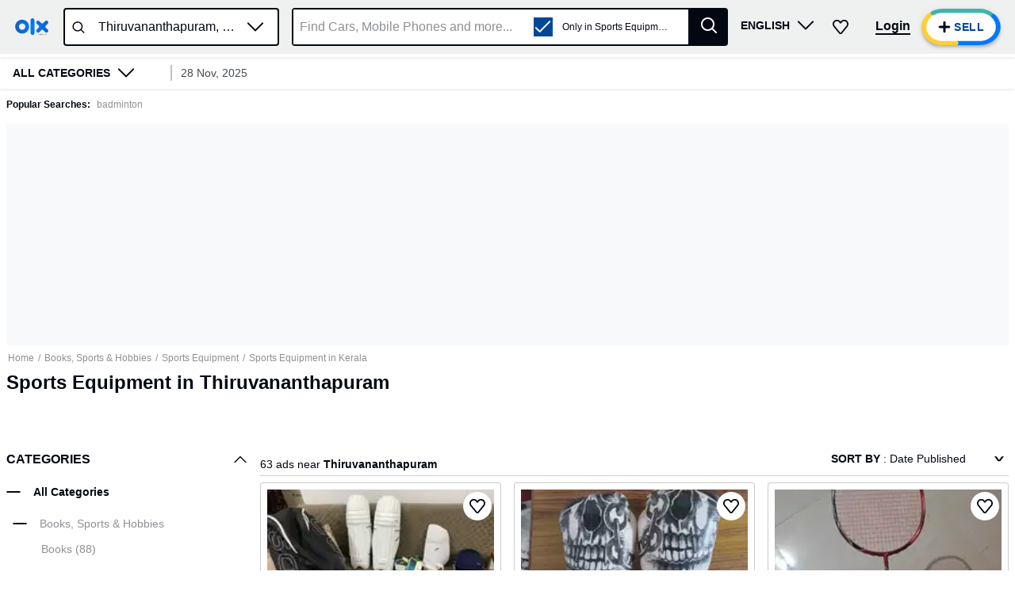

--- FILE ---
content_type: text/html; charset=utf-8
request_url: https://www.olx.in/thiruvananthapuram_g4058889/sports-equipment_c100
body_size: 129814
content:
<!doctype html>
<html lang="en">
    <head>
        <meta charset="utf-8">
        <title data-rh="true">Used Sports Equipment for sale in Thiruvananthapuram | OLX</title>
        <meta data-rh="true" name="description" content="Buy and sell second hand Sports Equipment in Thiruvananthapuram. OLX provides the best Free Online Classified Advertising in India."/>
        <link data-rh="true" rel="next" href="https://www.olx.in"/><link data-rh="true" rel="preload" href="https://apollo.olx.in:443/v1/files/fdrpzoyg7sj52-IN/image;s=300x600;q=60;f=webp" as="image" type="image/webp" imagesrcset="https://apollo.olx.in:443/v1/files/fdrpzoyg7sj52-IN/image;s=100x200;q=60;f=webp 100w,
        https://apollo.olx.in:443/v1/files/fdrpzoyg7sj52-IN/image;s=200x400;q=60;f=webp 200w,
        https://apollo.olx.in:443/v1/files/fdrpzoyg7sj52-IN/image;s=300x600;q=60;f=webp 300w,
        https://apollo.olx.in:443/v1/files/fdrpzoyg7sj52-IN/image;s=400x800;q=60;f=webp 400w,
        https://apollo.olx.in:443/v1/files/fdrpzoyg7sj52-IN/image;s=600x1200;q=60;f=webp 600w" imagesizes="(min-width: 1280px) 15vw, (min-width: 1024px) 20vw, (min-width: 960px) 25vw, (min-width: 540px) 25vw, (min-width: 320px) 30vw, 35vw" fetchPriority="high"/><link data-rh="true" rel="preload" href="https://apollo.olx.in:443/v1/files/0pxvvpp1lreb-IN/image;s=300x600;q=60;f=webp" as="image" type="image/webp" imagesrcset="https://apollo.olx.in:443/v1/files/0pxvvpp1lreb-IN/image;s=100x200;q=60;f=webp 100w,
        https://apollo.olx.in:443/v1/files/0pxvvpp1lreb-IN/image;s=200x400;q=60;f=webp 200w,
        https://apollo.olx.in:443/v1/files/0pxvvpp1lreb-IN/image;s=300x600;q=60;f=webp 300w,
        https://apollo.olx.in:443/v1/files/0pxvvpp1lreb-IN/image;s=400x800;q=60;f=webp 400w,
        https://apollo.olx.in:443/v1/files/0pxvvpp1lreb-IN/image;s=600x1200;q=60;f=webp 600w" imagesizes="(min-width: 1280px) 15vw, (min-width: 1024px) 20vw, (min-width: 960px) 25vw, (min-width: 540px) 25vw, (min-width: 320px) 30vw, 35vw" fetchPriority="high"/><link data-rh="true" rel="preload" href="https://apollo.olx.in:443/v1/files/ggggxyj94kv93-IN/image;s=300x600;q=60;f=webp" as="image" type="image/webp" imagesrcset="https://apollo.olx.in:443/v1/files/ggggxyj94kv93-IN/image;s=100x200;q=60;f=webp 100w,
        https://apollo.olx.in:443/v1/files/ggggxyj94kv93-IN/image;s=200x400;q=60;f=webp 200w,
        https://apollo.olx.in:443/v1/files/ggggxyj94kv93-IN/image;s=300x600;q=60;f=webp 300w,
        https://apollo.olx.in:443/v1/files/ggggxyj94kv93-IN/image;s=400x800;q=60;f=webp 400w,
        https://apollo.olx.in:443/v1/files/ggggxyj94kv93-IN/image;s=600x1200;q=60;f=webp 600w" imagesizes="(min-width: 1280px) 15vw, (min-width: 1024px) 20vw, (min-width: 960px) 25vw, (min-width: 540px) 25vw, (min-width: 320px) 30vw, 35vw" fetchPriority="high"/><link data-rh="true" rel="preload" href="https://apollo.olx.in:443/v1/files/icswfekn59pv-IN/image;s=300x600;q=60;f=webp" as="image" type="image/webp" imagesrcset="https://apollo.olx.in:443/v1/files/icswfekn59pv-IN/image;s=100x200;q=60;f=webp 100w,
        https://apollo.olx.in:443/v1/files/icswfekn59pv-IN/image;s=200x400;q=60;f=webp 200w,
        https://apollo.olx.in:443/v1/files/icswfekn59pv-IN/image;s=300x600;q=60;f=webp 300w,
        https://apollo.olx.in:443/v1/files/icswfekn59pv-IN/image;s=400x800;q=60;f=webp 400w,
        https://apollo.olx.in:443/v1/files/icswfekn59pv-IN/image;s=600x1200;q=60;f=webp 600w" imagesizes="(min-width: 1280px) 15vw, (min-width: 1024px) 20vw, (min-width: 960px) 25vw, (min-width: 540px) 25vw, (min-width: 320px) 30vw, 35vw" fetchPriority="high"/><link data-rh="true" rel="preload" href="https://apollo.olx.in:443/v1/files/7xzkxf7qp3lo1-IN/image;s=300x600;q=60;f=webp" as="image" type="image/webp" imagesrcset="https://apollo.olx.in:443/v1/files/7xzkxf7qp3lo1-IN/image;s=100x200;q=60;f=webp 100w,
        https://apollo.olx.in:443/v1/files/7xzkxf7qp3lo1-IN/image;s=200x400;q=60;f=webp 200w,
        https://apollo.olx.in:443/v1/files/7xzkxf7qp3lo1-IN/image;s=300x600;q=60;f=webp 300w,
        https://apollo.olx.in:443/v1/files/7xzkxf7qp3lo1-IN/image;s=400x800;q=60;f=webp 400w,
        https://apollo.olx.in:443/v1/files/7xzkxf7qp3lo1-IN/image;s=600x1200;q=60;f=webp 600w" imagesizes="(min-width: 1280px) 15vw, (min-width: 1024px) 20vw, (min-width: 960px) 25vw, (min-width: 540px) 25vw, (min-width: 320px) 30vw, 35vw" fetchPriority="high"/><link data-rh="true" rel="preload" href="https://apollo.olx.in:443/v1/files/t1697lulicbi3-IN/image;s=300x600;q=60;f=webp" as="image" type="image/webp" imagesrcset="https://apollo.olx.in:443/v1/files/t1697lulicbi3-IN/image;s=100x200;q=60;f=webp 100w,
        https://apollo.olx.in:443/v1/files/t1697lulicbi3-IN/image;s=200x400;q=60;f=webp 200w,
        https://apollo.olx.in:443/v1/files/t1697lulicbi3-IN/image;s=300x600;q=60;f=webp 300w,
        https://apollo.olx.in:443/v1/files/t1697lulicbi3-IN/image;s=400x800;q=60;f=webp 400w,
        https://apollo.olx.in:443/v1/files/t1697lulicbi3-IN/image;s=600x1200;q=60;f=webp 600w" imagesizes="(min-width: 1280px) 15vw, (min-width: 1024px) 20vw, (min-width: 960px) 25vw, (min-width: 540px) 25vw, (min-width: 320px) 30vw, 35vw" fetchPriority="high"/><link data-rh="true" rel="preload" href="https://apollo.olx.in:443/v1/files/fozjc6z4kc6h2-IN/image;s=300x600;q=60;f=webp" as="image" type="image/webp" imagesrcset="https://apollo.olx.in:443/v1/files/fozjc6z4kc6h2-IN/image;s=100x200;q=60;f=webp 100w,
        https://apollo.olx.in:443/v1/files/fozjc6z4kc6h2-IN/image;s=200x400;q=60;f=webp 200w,
        https://apollo.olx.in:443/v1/files/fozjc6z4kc6h2-IN/image;s=300x600;q=60;f=webp 300w,
        https://apollo.olx.in:443/v1/files/fozjc6z4kc6h2-IN/image;s=400x800;q=60;f=webp 400w,
        https://apollo.olx.in:443/v1/files/fozjc6z4kc6h2-IN/image;s=600x1200;q=60;f=webp 600w" imagesizes="(min-width: 1280px) 15vw, (min-width: 1024px) 20vw, (min-width: 960px) 25vw, (min-width: 540px) 25vw, (min-width: 320px) 30vw, 35vw" fetchPriority="high"/><link data-rh="true" rel="canonical" href="https://www.olx.in/thiruvananthapuram_g4058889/sports-equipment_c100"/>
       
        <meta http-equiv="Content-Language" content="en-IN">
        <meta http-equiv="X-UA-Compatible" content="IE=edge,chrome=1">
        <meta http-equiv="cleartype" content="on">
        <meta name="HandheldFriendly" content="True">
        <meta name="MobileOptimized" content="320">
        <meta name="google-site-verification" content="yVwhHrKjufVXHFEeBCU1bMn3QrFBkRGbO-YLes1GhWA">
        
        
        <meta name="viewport" content="width=device-width, user-scalable=no, initial-scale=1.0">
        <meta name="theme-color" content="#002f34">
        <meta name="referrer" content="no-referrer-when-downgrade"/>
        
            <script type="text/javascript">
                var clevertap = {
                    event: [],
                    profile: [],
                    account: [],
                    onUserLogin: [],
                    notifications: [],
                    privacy: []
                };

                // Replace with the CLEVERTAP_ACCOUNT_ID with the actual ACCOUNT ID value from your Dashboard -> Settings page
                clevertap.account.push({ "id": '848-646-995Z' });
                clevertap.privacy.push({ optOut: false }); // Set the flag to true if the user of the device opts out of sharing their data
                clevertap.privacy.push({ useIP: false }); // Set the flag to true if the user agrees to share their IP data

                (function () {
                    var wzrk = document.createElement('script');
                    wzrk.type = 'text/javascript';
                    wzrk.async = true;
                    wzrk.src = ('https:' == document.location.protocol ? 'https://d2r1yp2w7bby2u.cloudfront.net' : 'http://static.clevertap.com') + '/js/clevertap.min.js';
                    var s = document.getElementsByTagName('script')[0];
                    s.parentNode.insertBefore(wzrk, s);
                })();
            </script>
        
        <link rel="manifest" href="/manifest.json?v=1.0">
        <link rel="icon" href="/favicon.ico?v=1.0">
        <link rel="apple-touch-icon" href="/apple-touch-icon.png">
        <style>:root{--brand:'olx';--customLTRFont:'Roboto',A2rial,Helvetica,sans-serif;--customRTLFont:'Tajawal',A2rial,Helvetica,sans-serif;/*primary*/--primaryBase:#004896;--primaryLight1:#b0d5fd;--primaryLight2:#464b52;--primaryLight3:#8d9094;--primaryLight5:#d9dadb;--primaryDark5:#214061;/*blue*/--blueBase:#3a77ff;--blueAccent:#0078fa;--blueAccent1:#235AAA;--blueLight1:#6c99ff;--blueLight2:#9cbbff;--blueLight3:#ceddff;--blueLight4:#ebf1ff;--blueLight5:#f2f4f5;--blueLight6:#f8f9fa;--blueLight7:#f1f3f5;--blueLight8:#e6f2ff;--blueLight9:#f5faff;--blueLight10:#fcfeff;--blueDark:#005ABC;--blueDark1:#1d3c81;--blueDark2:#17284e;--blueDark3:#6c757d;--blueDark4:#282d36;--blueDark5:#002A58;--blueDark6:#002A58;--lightBlue4:#F0F7FF;--lightBlue5:#d9edfe;/*accent*/--accentBase:#0078fa;--accentLight1:#5aece4;--accentLight2:#91f2ed;--accentLight3:#d9ebfe;--accentLight4:#e6f2ff;--accentLight5:#c6d7d7;--accentLight6:#fafbfb;--accentDark1:#004896;--accentDark2:#003670;/*$red*/--redBase:#ff5636;--redLight1:#ff8169;--redLight2:#ffaa9a;--redLight3:#ffd6c9;--redLight4:#ffeeea;--redLight5:#d8d8d8;--redDark1:#aa133d;--redDark2:#5d142c;--redDark3:#de1609;--redDark4:#bf2600;/*$green*/--greenBase:#18ae62;--lightGreen50:#E8F6F5;--greenLightActive:#EAFEE5;/*$yellow*/--yellow5:#FFFAD9;/*$monetization*/--monetizationBase:#ffce32;--monetizationLight1:#ffe48d;--monetizationLight2:#ffedb2;--monetizationLight3:#fff6d9;--monetizationLight4:#fffbef;--monetizationLight5:#fffce6;--monetizationRedesignLight1:#f7f9ff;--monetizationRedesignLight2:#eaecf0;--monetizationRedesignLight3:#8b8d98;--monetizationRedesignLight4:#b8bebf;--monetizationRedesignLight5:#e2e8f0;--monetizationDark1:#d2b982;--monetizationDark2:#71674e;--monetizationRedesignDark1:#1e1f24;--monetizationTealLight1:#1ba39c;--monetizationTealLight2:#c8f8f6;--monetizationTealLight3:#e9fcfb;--monetizationBaseTeal:#ffde03;--monetizationTealLight4:#C7F5F2;/*brand*/--brandPrimary:var(--primaryBase);--brandPrimaryDark:var(--primaryBase);--brandPrimaryLight:var(--primaryLight2);--brandAccent:var(--accentBase);--brandAccentDark:var(--accentDark1);--brandAccentLight:var(--accentLight3);--brandPrimaryGrey:var(--primaryBase);/*$neutral*/--black:rgba(0,0,0,1);--blackGradients:rgba(0,47,52,0);--blackBackground:rgba(0,47,52,0.03);--blackDividers:rgba(14,4,5,0.2);--blackDisabled:#c0c1c4;--blackHintText:#c0c1c4;--blackSecondaryText:#8d9094;--blackIcons:#8d9094;--blackText:#020812;--white:rgba(255,255,255,1);--whiteGradients:rgba(255,255,255,0);--whiteDividers:rgba(255,255,255,0.2);--whiteDisabled:rgba(255,255,255,0.2);--whiteHintText:rgba(255,255,255,0.2);--whiteHiglightBackground:rgba(255,255,255,0.4);--whiteSecondaryText:rgba(255,255,255,0.7);--whiteIcons:rgba(255,255,255,1);--whiteText:rgba(255,255,255,1);--background:#f6f6f6;--greyBorder:#020812;--lightGrey:rgba(219,219,219,1);--lightGrey3:#f5f5f6;--lightGrey4:#7F9799;--lightGrey5:#5B5E65;--blackDividers2:rgba(216,223,224,1);--background2:rgba(242,244,245,1);--blackBackground2:rgba(248,249,250,1);--redDisbabled:#ffdde1;--blackOpaque:#9dadb6;--disabled:rgba(0,47,52,0.36);--gray:#949494;--backgroundDark1:#002F34;/*$utility*/--utilError:#ff2800;--utilError4:#ca4b2b;--utilError5:var(--redDark4);--utilErrorDark:var(--redDark1);--utilErrorLight:var(--redLight3);--facebook:#4065b3;--messenger:#4285f4;--whatsapp:#4cc85b;--google:#dd4b39;--utilMonetization:var(--monetizationBase);--utilMonetizationDark:var(--monetizationDark1);--utilMonetizationLight:var(--monetizationLight3);--infoBadge:#f8dd3c;--promotedBadge:#f8fbcf;--chatPrimary:var(--accentLight3);--chatSecondary:#e2e2e2;--chatSecondary1:#eeeeee;/*new*/--disabledUtility:#d9dadb;--disabledText:#f0f0f1;--buttonActive:#5a8cc8;--utilLabel:var(--accentLight3);/*notexists*/--labelGhost:var(--primaryBase);/*notexists*/--goodAlert:#6597b1;--veryGoodAlert:#4cadb3;--worstAlert:#f0817a;--chatLabelBackground:#dfe5e5;--offerHighlight:#e0e0e0;--pinToTopBadge:#c7f7f5;--sellButtonBlue:var(--blueAccent);--sellButtonTurquoise:#42b3ad;--lightYellow:#fff5b1;/*alert*/--alertSuccess:#6abc13;--alertError:#de1609;/*black*/--blackBase:#020812;--blackLight1:var(--primaryLight2);--blackLight2:var(--primaryLight3);--blackLight3:#c0c1c4;/*$text*/--primaryBaseText:var(--blackBase);--primaryLight1Text:var(--blackLight1);--primaryLight2Text:var(--blackLight2);--primaryLight3text:var(--blackLight3);--primary:var(--primaryBase);/*$themeColors*/--valuationCarousalDisabledBg:var(--blackDividers);--valuationCarousalSelectedBg:var(--accentLight3);--valuationProgressColor:var(--accentBase);--valuationPriceBg:var(--blueLight3);--valuationPriceBorder:var(--blueBase);--bookingMainHeading:var(--blackText);--bookingSelectedLocation:var(--accentLight3);--bookingTerms:var(--accentLight3);--bookingSelectedDateBorder:var(--primaryBase);--bookingConfirmSubtitle:var(--primaryBase);--moneBusinessPackageBanner:var(--primaryBase);--monePackagePropositionBanner:var(--monetizationLight3);--bottomFooterBg:var(--primaryBase);--topFooterBg:var(--background);--inputBorder:var(--chatSecondary);--headerBg:var(--blackBackground);--notificationBg:var(--accentBase);--notificationText:var(--blackText);--bulletDisabledBg:var(--blueLight4);--bulletBg:var(--blueBase);--pageHeadlineBackgroundColor:var(--primaryBase);--howToSellStepsColor:var(--primaryBase);--cityOfTheCityListInLocations:var(--primaryBase);--buttonInLocationsMobileView:var(--primaryBase);--locationInfo:var(--primaryBase);--progressBulletFilled:var(--blueLight1);--progressBulletBlinker:var(--blueBase);--progressBulletDisabled:var(--blueLight3);--mapPinInfoBg:var(--blueBase);--mapPinInfoText:var(--white);--grayYellowMap:var(--monetizationLight4);--grayYellowMapDark:var(--monetizationDark1);--blueLight3primaryLight3:var(--blueLight3);--blueLight4primaryLight4:var(--blueLight4);--blueDark1blackBase:var(--blueDark1);/*rgba-alpha*/--primarybase15:rgba(0,47,52,.15);--primarybase04:rgba(0,47,52,.04);--primarybase19:rgba(0,47,52,.19);--primarybase80:rgba(0,47,52,.8);--blueBase29:rgba(58,119,255,.29);--blueBase25:rgba(58,119,255,.25);--blueBase50:rgba(58,119,255,.5);--blueLight447:rgba(235,241,255,.47);--disabled40:rgba(216,223,224,.4);--error20:rgba(255,40,0,.2);--infoBadge50:rgba(248,221,60,.5);--primaryBaseText15:rgba(0,47,52,.15);--primaryLight1Text80:rgba(64,99,103,.8);--blackText70:rgba(0,47,52,.7);--blackText20:rgba(0,47,52,.2);--blackText50:rgba(0,47,52,.5);--accent50:rgba(35,229,219,.5);--black20:rgba(0,0,0,.2);--lightGrey60:hsla(0,0%,85.9%,.6);--accentLight50:rgba(200,248,246,.5);--primaryGrey70:rgba(0,47,52,.7);--brandPrimary36:rgba(0,47,52,.36);--black25:rgba(0,0,0,.25);--black24:rgba(0,0,0,.24);--black50:rgba(0,0,0,.5);--white87:hsla(0,0%,100%,.87);--black30:rgba(0,0,0,.3);--blueDark60:rgba(0,42,88,0.6);--primaryDark20:rgba(35,90,170,0.2);--blueDark0:rgba(0,42,88,0);}</style>
        
        <link rel="preconnect" crossorigin href="https://apollo.olx.in">
<link rel="dns-prefetch" href="https://apollo.olx.in">
<link rel="preconnect" crossorigin href="https://pagead2.googlesyndication.com">
<link rel="dns-prefetch" href="https://pagead2.googlesyndication.com">
<link rel="preconnect" crossorigin href="https://tpc.googlesyndication.com">
<link rel="dns-prefetch" href="https://tpc.googlesyndication.com">
<link rel="preconnect" crossorigin href="http://pagead2.googlesyndication.com">
<link rel="dns-prefetch" href="http://pagead2.googlesyndication.com">
<link rel="preconnect" crossorigin href="https://accounts.google.com/gsi/client">
<link rel="dns-prefetch" href="https://accounts.google.com/gsi/client">
<link rel="preconnect" crossorigin href="https://www.gstatic.com">
<link rel="dns-prefetch" href="https://www.gstatic.com">
<link rel="preconnect" crossorigin href="https://www.google-analytics.com">
<link rel="dns-prefetch" href="https://www.google-analytics.com">
<link rel="preconnect" crossorigin href="https://www.googletagmanager.com">
<link rel="dns-prefetch" href="https://www.googletagmanager.com">
<link rel="preconnect" crossorigin href="https://securepubads.g.doubleclick.net">
<link rel="dns-prefetch" href="https://securepubads.g.doubleclick.net">
<link rel="preconnect" crossorigin href="https://stats.g.doubleclick.net">
<link rel="dns-prefetch" href="https://stats.g.doubleclick.net">
<link rel="preconnect" crossorigin href="https://storage.googleapis.com">
<link rel="dns-prefetch" href="https://storage.googleapis.com">
<link rel="preconnect" crossorigin href="https://www.google.com">
<link rel="dns-prefetch" href="https://www.google.com">
<link rel="preconnect" crossorigin href="https://www.google.co.in">
<link rel="dns-prefetch" href="https://www.google.co.in">
<link rel="preconnect" crossorigin href="https://www.googleadservices.com">
<link rel="dns-prefetch" href="https://www.googleadservices.com">
<link rel="preconnect" crossorigin href="https://www.googletagservices.com">
<link rel="dns-prefetch" href="https://www.googletagservices.com">
<link rel="preconnect" crossorigin href="https://adservice.google.com">
<link rel="dns-prefetch" href="https://adservice.google.com">
<link rel="preconnect" crossorigin href="https://adservice.google.co.in">
<link rel="dns-prefetch" href="https://adservice.google.co.in">
<link rel="preconnect" crossorigin href="https://googleads.g.doubleclick.net">
<link rel="dns-prefetch" href="https://googleads.g.doubleclick.net">
<link rel="preconnect" crossorigin href="https://fonts.gstatic.com">
<link rel="dns-prefetch" href="https://fonts.gstatic.com">
<link rel="preconnect" crossorigin href="https://csi.gstatic.com">
<link rel="dns-prefetch" href="https://csi.gstatic.com">

        <link rel="alternate" hreflang="en-in" href="https://www.olx.in/en-in/thiruvananthapuram_g4058889/sports-equipment_c100"><link rel="alternate" hreflang="hi-in" href="https://www.olx.in/hi-in/thiruvananthapuram_g4058889/sports-equipment_c100">
        
        <link data-chunk="EnvironmentLabel" rel="preload" as="script" href="/chunks/modern/desktop-EnvironmentLabel.olx.ee1fad44d98b4d616fc8.js">
<link data-chunk="listingWrapper" rel="preload" as="script" href="/chunks/modern/desktop-listingWrapper.olx.707acc4b8a94e2134499.js">
<link data-chunk="listing" rel="preload" as="script" href="/chunks/modern/desktop-defaultVendors~AdpvCar~AdpvDefault~CallToActionButtons~ChatWrapper~category-cover~chat~listing~login~meeting~my-zone~olxAutos~reProjects.olx.61195ecb2fd592b2377d.js">
<link data-chunk="listing" rel="preload" as="script" href="/chunks/modern/desktop-Campaigns~ListingFiltersPage~account~care~category-cover~chat~checkout-shell~compare~cov19adv~cov19dec~home~item~listing~meeting~monetization~my-zone~notfound-v1~olxAutos~partnerships~payment~profile~.olx.9a3050cfd6659933c8cc.js">
<link data-chunk="listing" rel="preload" as="script" href="/chunks/modern/desktop-category-cover~home~item~listing.olx.dae31039d9dd08f89844.js">
<link data-chunk="listing" rel="preload" as="script" href="/chunks/modern/desktop-category-cover~listing.olx.8de180c13cd23950d250.js">
<link data-chunk="locationOld" rel="preload" as="script" href="/chunks/modern/desktop-locationOld.olx.ba950bbc95602d2e85c8.js">
<link data-chunk="listingOld" rel="preload" as="script" href="/chunks/modern/desktop-defaultVendors~filters-mx~listingOld.olx.a41638fcdb7a6809b7ec.js">
<link data-chunk="listingOld" rel="preload" as="script" href="/chunks/modern/desktop-listingOld.olx.57d5699808bdd03e48c0.js">
<link data-chunk="itemViewListingOld" rel="preload" as="script" href="/chunks/modern/desktop-itemViewListingOld.olx.9d73be03d8d473fbb4ad.js">
<link data-chunk="footer-inter-links" rel="preload" as="script" href="/chunks/modern/desktop-footer-inter-links.olx.7a5eed48ba45640f9146.js">
<link data-parent-chunk="listing" rel="preload" as="script" href="/chunks/modern/desktop-itemViewListingMX.olx.004e9be94e139052b49c.js">
<link data-parent-chunk="listing" rel="preload" as="script" href="/chunks/modern/desktop-itemViewListingOld.olx.9d73be03d8d473fbb4ad.js">
<link data-parent-chunk="listing" rel="preload" as="script" href="/chunks/modern/desktop-TrustedInterstitial.olx.6269f4128de34113575f.js">
        <link rel="preload" href="https://apollo.olx.in/v1/files/alias-homepage-mweb-winter/image" as="image" />
<link rel="preload" href="https://apollo.olx.in/v1/files/alias-homepage-desktop-winter/image" as="image" />

        <style data-href="/chunks/modern/desktop-main.olx.7e34629296058ea7d047.css">html{font-family:sans-serif;line-height:1.15;-ms-text-size-adjust:100%;-webkit-text-size-adjust:100%}body{margin:0}article,aside,footer,header,nav,section{display:block}h1{font-size:2em;margin:.67em 0}figcaption,figure,main{display:block}figure{margin:1em 40px}hr{box-sizing:initial;height:0;overflow:visible}pre{font-family:monospace,monospace;font-size:1em}a{background-color:initial;-webkit-text-decoration-skip:objects}a:active,a:hover{outline-width:0}abbr[title]{border-bottom:none;text-decoration:underline;text-decoration:underline dotted}b,strong{font-weight:inherit;font-weight:bolder}code,kbd,samp{font-family:monospace,monospace;font-size:1em}dfn{font-style:italic}mark{background-color:#ff0;color:#000}small{font-size:80%}sub,sup{font-size:75%;line-height:0;position:relative;vertical-align:initial}sub{bottom:-.25em}sup{top:-.5em}audio,video{display:inline-block}audio:not([controls]){display:none;height:0}img{border-style:none}svg:not(:root){overflow:hidden}button,input,optgroup,select,textarea{font-family:sans-serif;font-size:100%;line-height:1.15;margin:0}button,input{overflow:visible}button,select{text-transform:none}[type=reset],[type=submit],button,html [type=button]{-webkit-appearance:button}[type=button]::-moz-focus-inner,[type=reset]::-moz-focus-inner,[type=submit]::-moz-focus-inner,button::-moz-focus-inner{border-style:none;padding:0}[type=button]:-moz-focusring,[type=reset]:-moz-focusring,[type=submit]:-moz-focusring,button:-moz-focusring{outline:1px dotted ButtonText}fieldset{border:1px solid silver;margin:0 2px;padding:.35em .625em .75em}legend{box-sizing:border-box;color:inherit;display:table;max-width:100%;padding:0;white-space:normal}progress{display:inline-block;vertical-align:initial}textarea{overflow:auto}[type=checkbox],[type=radio]{box-sizing:border-box;padding:0}[type=number]::-webkit-inner-spin-button,[type=number]::-webkit-outer-spin-button{height:auto}[type=search]{-webkit-appearance:textfield;outline-offset:-2px}[type=search]::-webkit-search-cancel-button,[type=search]::-webkit-search-decoration{-webkit-appearance:none}::-webkit-file-upload-button{-webkit-appearance:button;font:inherit}details,menu{display:block}summary{display:list-item}canvas{display:inline-block}[hidden],template{display:none}body{direction:ltr;text-align:left;text-size-adjust:100%;-moz-osx-font-smoothing:grayscale;-webkit-font-smoothing:antialiased;background-color:var(--white);font-family:Arial,Helvetica,sans-serif}body.rui-yv2a0{overflow:hidden}button,input,optgroup,select,textarea{font-family:Arial,Helvetica,sans-serif}input:-webkit-autofill,input:-webkit-autofill:focus,input:-webkit-autofill:hover,select:-webkit-autofill,select:-webkit-autofill:focus,select:-webkit-autofill:hover,textarea:-webkit-autofill,textarea:-webkit-autofill:focus,textarea:-webkit-autofill:hover{box-shadow:none;-webkit-transition:background-color 5000s ease-in-out 0s;transition:background-color 5000s ease-in-out 0s}#app #container{display:flex;flex-direction:column;margin:0;min-height:100vh}.rui-agda3{flex:1;padding-bottom:0;transition-duration:.5s;transition-property:margin;-ms-flex-preferred-size:auto;background-color:var(--white);transition-timing-function:cubic-bezier(0,1,.5,1)}.rui-agda3.rui-pxHqc{padding-bottom:60px}.rui-agda3>div{margin:0 auto;max-width:1280px;width:100%}.rui-agda3.rui-091q7,.rui-agda3.rui-esBRD{margin-left:0}.rui-k1bas h1{font-size:24px}.rui-k1bas ul{list-style:none;margin:0;padding:0}.rui-k1bas ul a{color:var(--blackText);text-decoration:none}.rui-k1bas ul h3{font-size:20px}.rui-k1bas ul li .rui-tNfir{align-items:center;color:var(--black);cursor:pointer;display:flex;font-size:14px;height:40px;padding-left:10px;text-decoration:none}.rui-k1bas ul li .rui-tNfir:before{color:var(--black);height:40px;line-height:40px;margin:0;text-align:center;width:40px}.rui-k1bas div>ul{display:flex;flex-direction:column}.rui-k1bas div>ul>li,.rui-k1bas div>ul>li>ul,.rui-k1bas div>ul>li>ul>li>ul{margin:10px}.rui-k1bas div>ul>li>ul>li>ul>li{display:inline-block;list-style-type:armenian;margin:5px}@media only screen and (min-width:1024px){.rui-wZ8tJ{display:none}}.rui-eCfYo{margin-bottom:20px;margin-left:auto;margin-right:auto}.rui-eCfYo:after{clear:both;content:"";display:table}.rui-eCfYo .rui-jIycK{box-sizing:border-box;float:left;min-height:1px}.rui-eCfYo .rui-jIycK.rui-tOTz6{border:5px solid #0000;padding:5px}.rui-eCfYo .rui-jIycK.rui-ozaFS{padding:10px;text-align:center}.rui-eCfYo .rui-jIycK[class*=pull-],.rui-eCfYo .rui-jIycK[class*=push-]{position:relative}.rui-eCfYo .rui-jIycK.rui-vjmq8{left:auto;margin-left:auto;right:auto;width:8.3333333333%}.rui-eCfYo .rui-jIycK.rui-x78ip{left:auto;margin-left:auto;right:auto;width:16.6666666667%}.rui-eCfYo .rui-jIycK.rui-oQHD2{left:auto;margin-left:auto;right:auto;width:25%}.rui-eCfYo .rui-jIycK.rui-L0WMi{left:auto;margin-left:auto;right:auto;width:33.3333333333%}.rui-eCfYo .rui-jIycK.rui-z4COY{left:auto;margin-left:auto;right:auto;width:41.6666666667%}.rui-eCfYo .rui-jIycK.rui-okgGo{left:auto;margin-left:auto;right:auto;width:50%}.rui-eCfYo .rui-jIycK.rui-PklF5{left:auto;margin-left:auto;right:auto;width:58.3333333333%}.rui-eCfYo .rui-jIycK.rui-COxZH{left:auto;margin-left:auto;right:auto;width:66.6666666667%}.rui-eCfYo .rui-jIycK.rui-bBL3Q{left:auto;margin-left:auto;right:auto;width:75%}.rui-eCfYo .rui-jIycK.rui-xbYf6{left:auto;margin-left:auto;right:auto;width:83.3333333333%}.rui-eCfYo .rui-jIycK.rui-lhp4J{left:auto;margin-left:auto;right:auto;width:91.6666666667%}.rui-eCfYo .rui-jIycK.rui-VAm0G{left:auto;margin-left:auto;right:auto;width:100%}.rui-eCfYo .rui-jIycK.rui-01Q8l{margin-left:8.3333333333%}.rui-eCfYo .rui-jIycK.rui-UKRPI{right:8.3333333333%}.rui-eCfYo .rui-jIycK.rui-F96AU{left:8.3333333333%}.rui-eCfYo .rui-jIycK.rui-w4Brm{margin-left:16.6666666667%}.rui-eCfYo .rui-jIycK.rui-Xuf5U{right:16.6666666667%}.rui-eCfYo .rui-jIycK.rui-XPvEa{left:16.6666666667%}.rui-eCfYo .rui-jIycK.rui-pAMHL{margin-left:25%}.rui-eCfYo .rui-jIycK.rui-2zdii{right:25%}.rui-eCfYo .rui-jIycK.rui-agC9Q{left:25%}.rui-eCfYo .rui-jIycK.rui-tyn5i{margin-left:33.3333333333%}.rui-eCfYo .rui-jIycK.rui-XJLH5{right:33.3333333333%}.rui-eCfYo .rui-jIycK.rui-hMrQn{left:33.3333333333%}.rui-eCfYo .rui-jIycK.rui-1SWoJ{margin-left:41.6666666667%}.rui-eCfYo .rui-jIycK.rui-jwVmK{right:41.6666666667%}.rui-eCfYo .rui-jIycK.rui-Dofnu{left:41.6666666667%}.rui-eCfYo .rui-jIycK.rui-rL4Tx{margin-left:50%}.rui-eCfYo .rui-jIycK.rui-g90iJ{right:50%}.rui-eCfYo .rui-jIycK.rui-DuMje{left:50%}.rui-eCfYo .rui-jIycK.rui-rqAwU{margin-left:58.3333333333%}.rui-eCfYo .rui-jIycK.rui-oGe5h{right:58.3333333333%}.rui-eCfYo .rui-jIycK.rui-qBy8C{left:58.3333333333%}.rui-eCfYo .rui-jIycK.rui-DdzPJ{margin-left:66.6666666667%}.rui-eCfYo .rui-jIycK.rui-tzcPE{right:66.6666666667%}.rui-eCfYo .rui-jIycK.rui-YtPtl{left:66.6666666667%}.rui-eCfYo .rui-jIycK.rui-cqdWU{margin-left:75%}.rui-eCfYo .rui-jIycK.rui-vhjCY{right:75%}.rui-eCfYo .rui-jIycK.rui-ZbJS8{left:75%}.rui-eCfYo .rui-jIycK.rui-PuTBj{margin-left:83.3333333333%}.rui-eCfYo .rui-jIycK.rui-dD5AJ{right:83.3333333333%}.rui-eCfYo .rui-jIycK.rui-qRGaG{left:83.3333333333%}.rui-eCfYo .rui-jIycK.rui-HGCYc{margin-left:91.6666666667%}.rui-eCfYo .rui-jIycK.rui-M4f8s{right:91.6666666667%}.rui-eCfYo .rui-jIycK.rui-57Kzb{left:91.6666666667%}.rui-eCfYo .rui-jIycK.rui-xSqMc{margin-left:100%}.rui-eCfYo .rui-jIycK.rui-ooV6j{right:100%}.rui-eCfYo .rui-jIycK.rui-eCY2G{left:100%}.rui-eCfYo .rui-jIycK.rui-XXqva{padding:16px}@media only screen and (min-width:540px)and (max-width:960px){.rui-eCfYo .rui-jIycK.rui-d9MkR{left:auto;margin-left:auto;right:auto;width:8.3333333333%}.rui-eCfYo .rui-jIycK.rui-wtW1d{left:auto;margin-left:auto;right:auto;width:16.6666666667%}.rui-eCfYo .rui-jIycK.rui-nno8t{left:auto;margin-left:auto;right:auto;width:25%}.rui-eCfYo .rui-jIycK.rui-Xy3FY{left:auto;margin-left:auto;right:auto;width:33.3333333333%}.rui-eCfYo .rui-jIycK.rui-UNkBf{left:auto;margin-left:auto;right:auto;width:41.6666666667%}.rui-eCfYo .rui-jIycK.rui-TzF1o{left:auto;margin-left:auto;right:auto;width:50%}.rui-eCfYo .rui-jIycK.rui-IyT8c{left:auto;margin-left:auto;right:auto;width:58.3333333333%}.rui-eCfYo .rui-jIycK.rui-xxQB3{left:auto;margin-left:auto;right:auto;width:66.6666666667%}.rui-eCfYo .rui-jIycK.rui-vSosk{left:auto;margin-left:auto;right:auto;width:75%}.rui-eCfYo .rui-jIycK.rui-jym4N{left:auto;margin-left:auto;right:auto;width:83.3333333333%}.rui-eCfYo .rui-jIycK.rui-e5R3n{left:auto;margin-left:auto;right:auto;width:91.6666666667%}.rui-eCfYo .rui-jIycK.rui-ZvM8x{left:auto;margin-left:auto;right:auto;width:100%}.rui-eCfYo .rui-jIycK.rui-odoOW{margin-left:8.3333333333%}.rui-eCfYo .rui-jIycK.rui-kgCgM{right:8.3333333333%}.rui-eCfYo .rui-jIycK.rui-45qzh{left:8.3333333333%}.rui-eCfYo .rui-jIycK.rui-kXZci{margin-left:16.6666666667%}.rui-eCfYo .rui-jIycK.rui-vmmPd{right:16.6666666667%}.rui-eCfYo .rui-jIycK.rui-SLO1e{left:16.6666666667%}.rui-eCfYo .rui-jIycK.rui-ylEay{margin-left:25%}.rui-eCfYo .rui-jIycK.rui-zhglx{right:25%}.rui-eCfYo .rui-jIycK.rui-5LvOy{left:25%}.rui-eCfYo .rui-jIycK.rui-DvEKh{margin-left:33.3333333333%}.rui-eCfYo .rui-jIycK.rui-SRDQX{right:33.3333333333%}.rui-eCfYo .rui-jIycK.rui-vok04{left:33.3333333333%}.rui-eCfYo .rui-jIycK.rui-5arOU{margin-left:41.6666666667%}.rui-eCfYo .rui-jIycK.rui-H38rY{right:41.6666666667%}.rui-eCfYo .rui-jIycK.rui-ycX4o{left:41.6666666667%}.rui-eCfYo .rui-jIycK.rui-ojgaQ{margin-left:50%}.rui-eCfYo .rui-jIycK.rui-Fwilz{right:50%}.rui-eCfYo .rui-jIycK.rui-RCoVP{left:50%}.rui-eCfYo .rui-jIycK.rui-PyYrp{margin-left:58.3333333333%}.rui-eCfYo .rui-jIycK.rui-ISM0P{right:58.3333333333%}.rui-eCfYo .rui-jIycK.rui-UqxtF{left:58.3333333333%}.rui-eCfYo .rui-jIycK.rui-MSsjK{margin-left:66.6666666667%}.rui-eCfYo .rui-jIycK.rui-cogmv{right:66.6666666667%}.rui-eCfYo .rui-jIycK.rui-AHoTN{left:66.6666666667%}.rui-eCfYo .rui-jIycK.rui-764og{margin-left:75%}.rui-eCfYo .rui-jIycK.rui-K6HqN{right:75%}.rui-eCfYo .rui-jIycK.rui-wj7gb{left:75%}.rui-eCfYo .rui-jIycK.rui-FDYDG{margin-left:83.3333333333%}.rui-eCfYo .rui-jIycK.rui-xKDsp{right:83.3333333333%}.rui-eCfYo .rui-jIycK.rui-GXqEr{left:83.3333333333%}.rui-eCfYo .rui-jIycK.rui-DohWZ{margin-left:91.6666666667%}.rui-eCfYo .rui-jIycK.rui-qMobB{right:91.6666666667%}.rui-eCfYo .rui-jIycK.rui-V4VMY{left:91.6666666667%}.rui-eCfYo .rui-jIycK.rui-jjbzB{margin-left:100%}.rui-eCfYo .rui-jIycK.rui-uZoug{right:100%}.rui-eCfYo .rui-jIycK.rui-sQi5T{left:100%}}@media only screen and (min-width:960px)and (max-width:1024px){.rui-eCfYo .rui-jIycK.rui-aSOcB{left:auto;margin-left:auto;right:auto;width:8.3333333333%}.rui-eCfYo .rui-jIycK.rui-jh7ZU{left:auto;margin-left:auto;right:auto;width:16.6666666667%}.rui-eCfYo .rui-jIycK.rui-tSxSp{left:auto;margin-left:auto;right:auto;width:25%}.rui-eCfYo .rui-jIycK.rui-kEkig{left:auto;margin-left:auto;right:auto;width:33.3333333333%}.rui-eCfYo .rui-jIycK.rui-dV1Go{left:auto;margin-left:auto;right:auto;width:41.6666666667%}.rui-eCfYo .rui-jIycK.rui-S9mOo{left:auto;margin-left:auto;right:auto;width:50%}.rui-eCfYo .rui-jIycK.rui-y7ok3{left:auto;margin-left:auto;right:auto;width:58.3333333333%}.rui-eCfYo .rui-jIycK.rui-2Xbai{left:auto;margin-left:auto;right:auto;width:66.6666666667%}.rui-eCfYo .rui-jIycK.rui-PColv{left:auto;margin-left:auto;right:auto;width:75%}.rui-eCfYo .rui-jIycK.rui-Iumkr{left:auto;margin-left:auto;right:auto;width:83.3333333333%}.rui-eCfYo .rui-jIycK.rui-vSfLC{left:auto;margin-left:auto;right:auto;width:91.6666666667%}.rui-eCfYo .rui-jIycK.rui-RVnVw{left:auto;margin-left:auto;right:auto;width:100%}.rui-eCfYo .rui-jIycK.rui-kEGLi{margin-left:8.3333333333%}.rui-eCfYo .rui-jIycK.rui-fFcJz{right:8.3333333333%}.rui-eCfYo .rui-jIycK.rui-F3swi{left:8.3333333333%}.rui-eCfYo .rui-jIycK.rui-G2E5p{margin-left:16.6666666667%}.rui-eCfYo .rui-jIycK.rui-GhyMG{right:16.6666666667%}.rui-eCfYo .rui-jIycK.rui-1Qiwd{left:16.6666666667%}.rui-eCfYo .rui-jIycK.rui-jAQiI{margin-left:25%}.rui-eCfYo .rui-jIycK.rui-urkYO{right:25%}.rui-eCfYo .rui-jIycK.rui-bebRh{left:25%}.rui-eCfYo .rui-jIycK.rui-8do7o{margin-left:33.3333333333%}.rui-eCfYo .rui-jIycK.rui-PoKWe{right:33.3333333333%}.rui-eCfYo .rui-jIycK.rui-GveiE{left:33.3333333333%}.rui-eCfYo .rui-jIycK.rui-3zk8Y{margin-left:41.6666666667%}.rui-eCfYo .rui-jIycK.rui-YrdX8{right:41.6666666667%}.rui-eCfYo .rui-jIycK.rui-o3dsg{left:41.6666666667%}.rui-eCfYo .rui-jIycK.rui-6NTOK{margin-left:50%}.rui-eCfYo .rui-jIycK.rui-unO1a{right:50%}.rui-eCfYo .rui-jIycK.rui-8TC16{left:50%}.rui-eCfYo .rui-jIycK.rui-T9DbB{margin-left:58.3333333333%}.rui-eCfYo .rui-jIycK.rui-YbQDC{right:58.3333333333%}.rui-eCfYo .rui-jIycK.rui-PdzAx{left:58.3333333333%}.rui-eCfYo .rui-jIycK.rui-KFhu4{margin-left:66.6666666667%}.rui-eCfYo .rui-jIycK.rui-zOBoU{right:66.6666666667%}.rui-eCfYo .rui-jIycK.rui-cRR2p{left:66.6666666667%}.rui-eCfYo .rui-jIycK.rui-Cpz0M{margin-left:75%}.rui-eCfYo .rui-jIycK.rui-ylNpa{right:75%}.rui-eCfYo .rui-jIycK.rui-zMxcc{left:75%}.rui-eCfYo .rui-jIycK.rui-RPoUG{margin-left:83.3333333333%}.rui-eCfYo .rui-jIycK.rui-W9dDk{right:83.3333333333%}.rui-eCfYo .rui-jIycK.rui-c7Tv8{left:83.3333333333%}.rui-eCfYo .rui-jIycK.rui-owvYX{margin-left:91.6666666667%}.rui-eCfYo .rui-jIycK.rui-4vaxP{right:91.6666666667%}.rui-eCfYo .rui-jIycK.rui-5F2cu{left:91.6666666667%}.rui-eCfYo .rui-jIycK.rui-MnUic{margin-left:100%}.rui-eCfYo .rui-jIycK.rui-svOHj{right:100%}.rui-eCfYo .rui-jIycK.rui-tJ61o{left:100%}}@media only screen and (min-width:1024px){.rui-eCfYo .rui-jIycK.rui-ox9Pg{left:auto;margin-left:auto;right:auto;width:8.3333333333%}.rui-eCfYo .rui-jIycK.rui-pBQXl{left:auto;margin-left:auto;right:auto;width:16.6666666667%}.rui-eCfYo .rui-jIycK.rui-BwEGR{left:auto;margin-left:auto;right:auto;width:25%}.rui-eCfYo .rui-jIycK.rui-EY2Ik{left:auto;margin-left:auto;right:auto;width:33.3333333333%}.rui-eCfYo .rui-jIycK.rui-ntRDH{left:auto;margin-left:auto;right:auto;width:41.6666666667%}.rui-eCfYo .rui-jIycK.rui-SYm6T{left:auto;margin-left:auto;right:auto;width:50%}.rui-eCfYo .rui-jIycK.rui-J9Nqc{left:auto;margin-left:auto;right:auto;width:58.3333333333%}.rui-eCfYo .rui-jIycK.rui-3EzFm{left:auto;margin-left:auto;right:auto;width:66.6666666667%}.rui-eCfYo .rui-jIycK.rui-P0Ki5{left:auto;margin-left:auto;right:auto;width:75%}.rui-eCfYo .rui-jIycK.rui-FNboZ{left:auto;margin-left:auto;right:auto;width:83.3333333333%}.rui-eCfYo .rui-jIycK.rui-KgwXc{left:auto;margin-left:auto;right:auto;width:91.6666666667%}.rui-eCfYo .rui-jIycK.rui-8GvJw{left:auto;margin-left:auto;right:auto;width:100%}.rui-eCfYo .rui-jIycK.rui-5bNko{margin-left:8.3333333333%}.rui-eCfYo .rui-jIycK.rui-dmtOw{right:8.3333333333%}.rui-eCfYo .rui-jIycK.rui-Bls2W{left:8.3333333333%}.rui-eCfYo .rui-jIycK.rui-JYJBp{margin-left:16.6666666667%}.rui-eCfYo .rui-jIycK.rui-z1JvY{right:16.6666666667%}.rui-eCfYo .rui-jIycK.rui-qUVRq{left:16.6666666667%}.rui-eCfYo .rui-jIycK.rui-A9594{margin-left:25%}.rui-eCfYo .rui-jIycK.rui-Fk2q6{right:25%}.rui-eCfYo .rui-jIycK.rui-kbjuc{left:25%}.rui-eCfYo .rui-jIycK.rui-M6sNc{margin-left:33.3333333333%}.rui-eCfYo .rui-jIycK.rui-de3nB{right:33.3333333333%}.rui-eCfYo .rui-jIycK.rui-zRP2B{left:33.3333333333%}.rui-eCfYo .rui-jIycK.rui-qGdck{margin-left:41.6666666667%}.rui-eCfYo .rui-jIycK.rui-WKj6h{right:41.6666666667%}.rui-eCfYo .rui-jIycK.rui-MqdVs{left:41.6666666667%}.rui-eCfYo .rui-jIycK.rui-mDzXo{margin-left:50%}.rui-eCfYo .rui-jIycK.rui-tupuY{right:50%}.rui-eCfYo .rui-jIycK.rui-4vEGi{left:50%}.rui-eCfYo .rui-jIycK.rui-kSwqo{margin-left:58.3333333333%}.rui-eCfYo .rui-jIycK.rui-dpZ16{right:58.3333333333%}.rui-eCfYo .rui-jIycK.rui-pgsQa{left:58.3333333333%}.rui-eCfYo .rui-jIycK.rui-Egm3S{margin-left:66.6666666667%}.rui-eCfYo .rui-jIycK.rui-oYUKR{right:66.6666666667%}.rui-eCfYo .rui-jIycK.rui-raoiG{left:66.6666666667%}.rui-eCfYo .rui-jIycK.rui-iLUTc{margin-left:75%}.rui-eCfYo .rui-jIycK.rui-gZybo{right:75%}.rui-eCfYo .rui-jIycK.rui-0RutS{left:75%}.rui-eCfYo .rui-jIycK.rui-roSS2{margin-left:83.3333333333%}.rui-eCfYo .rui-jIycK.rui-rN3lv{right:83.3333333333%}.rui-eCfYo .rui-jIycK.rui-9JIi4{left:83.3333333333%}.rui-eCfYo .rui-jIycK.rui-s87hS{margin-left:91.6666666667%}.rui-eCfYo .rui-jIycK.rui-d5uEE{right:91.6666666667%}.rui-eCfYo .rui-jIycK.rui-DozIg{left:91.6666666667%}.rui-eCfYo .rui-jIycK.rui-lywYZ{margin-left:100%}.rui-eCfYo .rui-jIycK.rui-O9ub8{right:100%}.rui-eCfYo .rui-jIycK.rui-d4tgU{left:100%}.rui-eCfYo .rui-jIycK.rui-XXqva{padding:24px}}.rui-CXaZ2:after,.rui-CXaZ2:before{display:inline-block;font-family:olx-icons!important;font-size:24px;vertical-align:middle;speak:none;font-style:normal;font-variant:normal;font-weight:400;line-height:1;text-transform:none;-webkit-font-smoothing:antialiased;-moz-osx-font-smoothing:grayscale}@font-face{font-family:olx-icons;font-style:normal;font-weight:400;src:url(/chunks/modern/olx-icons.olx.355bd0741c45ee86c648..woff2) format("woff2"),url(/chunks/modern/olx-icons.olx.6dbe0615a15799b95ac0..woff) format("woff"),url(/chunks/modern/olx-icons.olx.4960a142883ffbf1890f..eot) format("embedded-opentype"),url(/chunks/modern/olx-icons.olx.fd05aa1ab6d54b5253a6..ttf) format("truetype"),url(/chunks/modern/olx-icons.olx.d0d22e9f6635e26536cd..svg) format("svg")}.rui-8dADt:before{content:""}.rui-WhWIZ:before{content:""}.rui-9ycrb:before{content:""}.rui-RoGpD:before{content:""}.rui-o40gR:before{content:""}.rui-0o6Oa:before{content:""}.rui-VjaE1:before{content:""}.rui-soluw:before{content:""}.rui-Nsj4Z:before{content:""}.rui-cmNxY:before{content:""}.rui-FoRP5:before{content:""}.rui-gl7Ni:before{content:""}.rui-oKXO0:before{content:""}.rui-VwnlQ:before{content:""}.rui-wKCT9:before{content:""}.rui-OGAFJ:before{content:""}.rui-BCmOe:before{content:""}.rui-V6LKP:before{content:""}.rui-OhNfW:before{content:""}.rui-Oeixo:before{content:""}.rui-OOUzL:before{content:""}.rui-EdJCX:before{content:""}.rui-990kR:before{content:""}.rui-IQ0fc:before{content:""}.rui-Wu3Ns:before{content:""}.rui-lgETM:before{content:""}.rui-8yTHq:before{content:""}.rui-99cag:before{content:""}.rui-qudbD:before{content:""}.rui-X8H5d:before{content:""}.rui-0nl5f:before{content:""}.rui-bSEwF:before{content:""}.rui-Wi0Wu:before{content:""}.rui-XRg9H:before{content:""}.rui-2AXnM:before{content:""}.rui-zIPW5:before{content:""}.rui-YtAcL:before{content:""}.rui-0iBIX:before{content:""}.rui-qt5M6:before{content:""}.rui-772Ga:before{content:""}.rui-oXsZw:before{content:""}.rui-3CRNc:before{content:""}.rui-HbcoW:before{content:""}.rui-7zveZ:before{content:""}.rui-EY9uj:before{content:""}.rui-Lm3Dx:before{content:""}.rui-Mn0FQ:before{content:""}.rui-Vp6WE:before{content:""}.rui-CdgZ5:before{content:""}.rui-pmYnj:before{content:""}.rui-QDPYG:before{content:""}.rui-N2xlq:before{content:""}.rui-uXA4a:before{content:""}.rui-jVSLp:before{content:""}.rui-qj8rz:before{content:""}.rui-AoGmv:before{content:""}.rui-fLpAi:before{content:""}.rui-QbqhH:before{content:""}.rui-IXSRQ:before{content:""}.rui-oAerh:before{content:""}.rui-M7sCx:before{content:""}.rui-Qq5hb:before{content:""}.rui-zoRm8:before{content:""}.rui-hDRqw:before{content:""}.rui-aoTzZ:before{content:""}.rui-UmMHL:before{content:""}.rui-NfS0U:before{content:""}.rui-djZy7:before{content:""}.rui-xL1XO:before{content:""}.rui-0DkO8:before{content:""}.rui-4M6XE:before{content:""}.rui-gt2eK:before{content:""}.rui-qUzGV:before{content:""}.rui-RzBhd:before{content:""}.rui-9rU35:before{content:""}.rui-xAzJd:before{content:""}.rui-PppAb:before{content:""}.rui-AQGEL:before{content:""}.rui-CeN5A:before{content:""}.rui-xA1mo:before{content:""}.rui-vhoTR:before{content:""}.rui-ls11x:before{content:""}.rui-JorSl:before{content:""}.rui-osBMh:before{content:""}.rui-zGaZx:before{content:""}.rui-TbOkM:before{content:""}.rui-QJlAD:before{content:""}.rui-pJxSV:before{content:""}.rui-KgnD4:before{content:""}.rui-oYNLf:before{content:""}.rui-smtGS:before{content:""}.rui-siMW9:before{content:""}.rui-iE9k9:before{content:""}.rui-uvABe:before{content:""}.rui-NNOLS:before{content:""}.rui-EykPp:before{content:""}.rui-tueft:before{content:""}.rui-HnQzh:before{content:""}.rui-f5omG:before{content:""}.rui-1oRvV:before{content:""}.rui-MLygQ:before{content:""}.rui-a0Odn:before{content:""}.rui-lDwCK:before{content:""}.rui-iZpAU:before{content:""}.rui-3XVWI:before{content:""}.rui-PwebR:before{content:""}.rui-AZYPO:before{content:""}.rui-M6nct:before{content:""}.rui-oCoYR:before{content:""}.rui-vgfBT:before{content:""}.rui-RWbSj:before{content:""}.rui-TGTwu:before{content:""}.rui-z6RNS:before{content:""}.rui-MH8VD:before{content:""}.rui-0W12u:before{content:""}.rui-Wv5dr:before{content:""}.rui-NRFlq:before{content:""}.rui-IYUBp:before{content:""}.rui-jB92v{fill:var(--primaryBaseText)}.rui-wdkgt{color:var(--primaryBaseText)}.rui-LmOU7{background-color:var(--primaryBaseText)}.rui-GfHzu{fill:var(--primaryLight1Text)}.rui-iq88W{color:var(--primaryLight1Text)}.rui-rjE6y{background-color:var(--primaryLight1Text)}.rui-3NgQ0{fill:var(--primaryLight2Text)}.rui-u6oDI{fill:var(--primaryLight2)}.rui-OHGip{fill:var(--primaryBase)}.rui-oV74W{color:var(--primaryLight2Text)}.rui-IvN2P{background-color:var(--primaryLight2Text)}.rui-cvER7{fill:var(--blueBase)}.rui-UDquW{color:var(--blueBase)}.rui-EPZTB{background-color:var(--blueBase)}.rui-o76c2{fill:var(--blueLight1)}.rui-MBMsh{color:var(--blueLight1)}.rui-N1Hst{background-color:var(--blueLight1)}.rui-ENCiE{fill:var(--blueLight2)}.rui-lRwOJ{color:var(--blueLight2)}.rui-Da2Lo{background-color:var(--blueLight2)}.rui-3odHA{fill:var(--blueLight3)}.rui-X1r7O{color:var(--blueLight3)}.rui-oy9LB{background-color:var(--blueLight3)}.rui-igOU4{fill:var(--blueLight4)}.rui-0ZAG2{color:var(--blueLight4)}.rui-kqV74{background-color:var(--blueLight4)}.rui-u9LSc{fill:var(--blueDark1)}.rui-OWQMo{color:var(--blueDark1)}.rui-mN2OB{background-color:var(--blueDark1)}.rui-0fHXM{fill:var(--blueDark2)}.rui-04cAb{color:var(--blueDark2)}.rui-hSPCn{background-color:var(--blueDark2)}.rui-GMoms{fill:var(--accentBase)}.rui-fo0ob{color:var(--accentBase)}.rui-0VmGD{background-color:var(--accentBase)}.rui-F89wb{fill:var(--accentLight1)}.rui-mfVel{color:var(--accentLight1)}.rui-DtWCf{background-color:var(--accentLight1)}.rui-vgw7W{fill:var(--accentLight2)}.rui-Touqo{color:var(--accentLight2)}.rui-sl94N{background-color:var(--accentLight2)}.rui-IWWIJ{fill:var(--accentLight3)}.rui-gYDaG{color:var(--accentLight3)}.rui-fiqak{background-color:var(--accentLight3)}.rui-mjmul{fill:var(--accentLight4)}.rui-vMKtu{color:var(--accentLight4)}.rui-x0RH1{background-color:var(--accentLight4)}.rui-iMJQy{fill:var(--accentDark1)}.rui-IIodT{color:var(--accentDark1)}.rui-ksfTA{background-color:var(--accentDark1)}.rui-1OqHH{fill:var(--accentDark2)}.rui-Oawcs{color:var(--accentDark2)}.rui-AzaqW{background-color:var(--accentDark2)}.rui-mMyxL{fill:var(--redBase)}.rui-BEROn{color:var(--redBase)}.rui-JnrHG{background-color:var(--redBase)}.rui-IadSl{fill:var(--redLight1)}.rui-Fp6ht{color:var(--redLight1)}.rui-kR1Be{background-color:var(--redLight1)}.rui-Bzy81{fill:var(--redLight2)}.rui-qyZ2Q{color:var(--redLight2)}.rui-q5bTV{background-color:var(--redLight2)}.rui-kn0ag{fill:var(--redLight3)}.rui-HBfNw{color:var(--redLight3)}.rui-c3q3z{background-color:var(--redLight3)}.rui-aoq90{fill:var(--redLight4)}.rui-Px4Fz{color:var(--redLight4)}.rui-DIskB{background-color:var(--redLight4)}.rui-PSRh8{fill:var(--redDark1)}.rui-FhuBr{color:var(--redDark1)}.rui-WuCJf{background-color:var(--redDark1)}.rui-ixSO9{fill:var(--redDark2)}.rui-0OOyi{color:var(--redDark2)}.rui-T4y7T{background-color:var(--redDark2)}.rui-JTU2M{fill:var(--redDark3)}.rui-jRZo8{color:var(--redDark3)}.rui-QLIHa{background-color:var(--redDark3)}.rui-Eydig{fill:var(--monetizationBase)}.rui-uTYv9{color:var(--monetizationBase)}.rui-N8qC8{background-color:var(--monetizationBase)}.rui-Xxpie{fill:var(--monetizationLight1)}.rui-P12qs{color:var(--monetizationLight1)}.rui-1YHTn{background-color:var(--monetizationLight1)}.rui-iBucs{fill:var(--monetizationLight2)}.rui-StbV5{color:var(--monetizationLight2)}.rui-wSoFk{background-color:var(--monetizationLight2)}.rui-abSrD{fill:var(--monetizationLight3)}.rui-3AXj0{color:var(--monetizationLight3)}.rui-Sknm9{background-color:var(--monetizationLight3)}.rui-j3JzW{fill:var(--monetizationLight5)}.rui-13wXX{color:var(--monetizationLight5)}.rui-oKoUe{background-color:var(--monetizationLight5)}.rui-MZaDS{fill:var(--monetizationDark1)}.rui-UmfDC{color:var(--monetizationDark1)}.rui-EkzQA{background-color:var(--monetizationDark1)}.rui-ipobz{fill:var(--monetizationDark2)}.rui-JPGx6{color:var(--monetizationDark2)}.rui-xIIkW{background-color:var(--monetizationDark2)}.rui-lquEm{fill:var(--primaryBaseText)}.rui-cpAKV{color:var(--primaryBaseText)}.rui-XXowP{background-color:var(--primaryBaseText)}.rui-PTeN7{fill:var(--primaryBaseText)}.rui-gVs4X{color:var(--primaryBaseText)}.rui-T9oOd{background-color:var(--primaryBaseText)}.rui-J6QSl{fill:var(--primaryLight2Text)}.rui-T7vf7{color:var(--primaryLight2Text)}.rui-vQIks{background-color:var(--primaryLight2Text)}.rui-xJ5b2{fill:var(--accentBase)}.rui-ZElCp{color:var(--accentBase)}.rui-uQvDc{background-color:var(--accentBase)}.rui-YQRFW{fill:var(--accentDark1)}.rui-9qgFU{color:var(--accentDark1)}.rui-020qz{background-color:var(--accentDark1)}.rui-ooZSa{fill:var(--accentLight3)}.rui-3hYFm{color:var(--accentLight3)}.rui-xGHY8{background-color:var(--accentLight3)}.rui-jxF7i{fill:var(--black)}.rui-PJX77{color:var(--black)}.rui-J9Qyw{background-color:var(--black)}.rui-Qm6iF{fill:var(--blackGradients)}.rui-5opXR{color:var(--blackGradients)}.rui-tVZlj{background-color:var(--blackGradients)}.rui-v8UiL{fill:var(--blackBackground)}.rui-byiN2{color:var(--blackBackground)}.rui-SKRsl{background-color:var(--blackBackground)}.rui-PiShh{fill:var(--blackDividers)}.rui-3fj4U{color:var(--blackDividers)}.rui-DQf9w{background-color:var(--blackDividers)}.rui-WYqQq{fill:var(--blackHintText)}.rui-7qyou{color:var(--blackHintText)}.rui-3DpW2{background-color:var(--blackHintText)}.rui-O9Coz{fill:var(--blackHintText)}.rui-g4psg{color:var(--blackHintText)}.rui-LyUuo{background-color:var(--blackHintText)}.rui-UJ1uk{fill:var(--blackIcons)}.rui-M9Hsu{color:var(--blackIcons)}.rui-tbXQf{background-color:var(--blackIcons)}.rui-momFz{fill:var(--blackIcons)}.rui-LeYwy{color:var(--blackIcons)}.rui-oe6Rn{background-color:var(--blackIcons)}.rui-w4DG7{fill:var(--primaryBaseText)}.rui-fFVXq{fill:var(--primaryLight3text)}.rui-zMy84{color:var(--primaryBaseText)}.rui-PG7vx{background-color:var(--primaryBaseText)}.rui-7jwXk{fill:var(--white)}.rui-MhY7M{color:var(--white)}.rui-6COo7{background-color:var(--white)}.rui-mwKJ8{fill:var(--whiteGradients)}.rui-6bo9q{color:var(--whiteGradients)}.rui-6ozAz{background-color:var(--whiteGradients)}.rui-od7VY{fill:var(--whiteHintText)}.rui-J8L5Q{color:var(--whiteHintText)}.rui-gdoSY{background-color:var(--whiteHintText)}.rui-vr7Os{fill:var(--whiteHintText)}.rui-LEQ9k{color:var(--whiteHintText)}.rui-EZiXI{background-color:var(--whiteHintText)}.rui-F7XqR{fill:var(--whiteHintText)}.rui-bCkTu{color:var(--whiteHintText)}.rui-EzCEh{background-color:var(--whiteHintText)}.rui-cu7c6{fill:var(--whiteSecondaryText)}.rui-z6iZj{color:var(--whiteSecondaryText)}.rui-7SZxL{background-color:var(--whiteSecondaryText)}.rui-o3KKi{fill:var(--white)}.rui-mc0NL{color:var(--white)}.rui-k2uh2{background-color:var(--white)}.rui-XodnO{fill:var(--white)}.rui-4eJeU{color:var(--white)}.rui-vcqKm{background-color:var(--white)}.rui-pbbpn{fill:var(--background)}.rui-Jgjio{color:var(--background)}.rui-HdFHP{background-color:var(--background)}.rui-EWhNX{fill:var(--greyBorder)}.rui-jylYc{color:var(--greyBorder)}.rui-c2Ank{background-color:var(--greyBorder)}.rui-4DnkW{fill:var(--lightGrey)}.rui-yGODy{color:var(--lightGrey)}.rui-FZFlR{background-color:var(--lightGrey)}.rui-yGBou{fill:var(--disabledUtility)}.rui-Mlvzl{color:var(--disabledUtility)}.rui-YZYxQ{background-color:var(--disabledUtility)}.rui-lb2gY{fill:var(--background2)}.rui-rp7Xv{color:var(--background2)}.rui-Dw7Er{background-color:var(--background2)}.rui-nVNs4{fill:var(--blackBackground2)}.rui-bDf7u{color:var(--blackBackground2)}.rui-3bqKs{background-color:var(--blackBackground2)}.rui-8kcgO{fill:var(--utilError)}.rui-cksy7{color:var(--utilError)}.rui-USIn8{background-color:var(--utilError)}.rui-Qx1X8{fill:var(--redDark1)}.rui-9Rlhy{color:var(--redDark1)}.rui-oAZqG{background-color:var(--redDark1)}.rui-YiNUc{fill:var(--redLight3)}.rui-dKNop{color:var(--redLight3)}.rui-8cunC{background-color:var(--redLight3)}.rui-v51zl{fill:var(--facebook)}.rui-FUN52{color:var(--facebook)}.rui-BntSw{background-color:var(--facebook)}.rui-SOzsO{fill:var(--messenger)}.rui-m58uo{color:var(--messenger)}.rui-Har5m{background-color:var(--messenger)}.rui-sJo5r{fill:var(--whatsapp)}.rui-9YHJp{color:var(--whatsapp)}.rui-PwV8e{background-color:var(--whatsapp)}.rui-pSacl{fill:var(--google)}.rui-nqkos{color:var(--google)}.rui-WB8ZX{background-color:var(--google)}.rui-iBRfx{fill:var(--monetizationBase)}.rui-3OFdk{color:var(--monetizationBase)}.rui-oclzc{background-color:var(--monetizationBase)}.rui-PhjOh{fill:var(--monetizationDark1)}.rui-kRToN{color:var(--monetizationDark1)}.rui-YdBVJ{background-color:var(--monetizationDark1)}.rui-tMocb{fill:var(--monetizationLight3)}.rui-VkVat{color:var(--monetizationLight3)}.rui-0yPcs{background-color:var(--monetizationLight3)}.rui-mSROW{fill:var(--infoBadge)}.rui-1BzfV{color:var(--infoBadge)}.rui-WT3wD{background-color:var(--infoBadge)}.rui-32eH7{fill:var(--promotedBadge)}.rui-qBsOW{color:var(--promotedBadge)}.rui-3OQa4{background-color:var(--promotedBadge)}.rui-ELgUj{fill:var(--blueLight3)}.rui-2Usf0{color:var(--blueLight3)}.rui-HlRNh{background-color:var(--blueLight3)}.rui-8GOef{fill:var(--chatSecondary)}.rui-z0JEf{color:var(--chatSecondary)}.rui-tFzld{background-color:var(--chatSecondary)}.rui-brZoK{fill:var(--disabledUtility)}.rui-oNwMq{color:var(--disabledUtility)}.rui-OoSei{background-color:var(--disabledUtility)}.rui-i1ika{fill:var(--primaryLight2Text)}.rui-oHrQe{color:var(--primaryLight2Text)}.rui-o0fow{background-color:var(--primaryLight2Text)}.rui-miRYI{fill:var(--accentLight3)}.rui-7cNYe{color:var(--accentLight3)}.rui-EVk9P{background-color:var(--accentLight3)}.rui-caTsn::-webkit-scrollbar,.rui-caTsn::-webkit-scrollbar-track{background-color:var(--lightGrey)}.rui-caTsn::-webkit-scrollbar{width:3px}.rui-caTsn::-webkit-scrollbar-thumb{background-color:var(--black)}.rui-JG3z9{background-position:50%;background-size:cover;border-radius:50%;margin:0;overflow:hidden;position:relative}.rui-1Apoe{align-items:center;background:var(--primaryGrey70);bottom:0;cursor:pointer;display:flex;height:28px;justify-content:center;left:0;position:absolute;right:0}.rui-caOyG{color:var(--blackIcons);margin:0 5px}.rui-SiiOb,.rui-i9YpN .rui-2Pidb,.rui-kji7F .rui-2Pidb{display:flex;justify-content:flex-start;margin:0;padding:0}.rui-SiiOb>li,.rui-i9YpN .rui-2Pidb>li,.rui-kji7F .rui-2Pidb>li{align-items:center;display:flex;flex-shrink:0;list-style:none;text-align:left}.rui-SiiOb>li em,.rui-i9YpN .rui-2Pidb>li em,.rui-kji7F .rui-2Pidb>li em{font-style:normal}.rui-SiiOb>li a,.rui-i9YpN .rui-2Pidb>li a,.rui-kji7F .rui-2Pidb>li a{color:var(--blackSecondaryText);text-decoration:none}.rui-SiiOb>li:last-child span,.rui-i9YpN .rui-2Pidb>li:last-child span,.rui-kji7F .rui-2Pidb>li:last-child span{display:none}.rui-i9YpN{box-sizing:border-box;display:flex;font-size:12px;height:40px;margin:0;padding:0 7px;position:relative;width:100%}.rui-i9YpN .rui-2Pidb{align-items:center;box-sizing:border-box;height:100%;overflow-x:auto;overflow-y:hidden}.rui-i9YpN .rui-You{background-image:linear-gradient(90deg,var(--white),var(--whiteGradients));bottom:0;left:0;pointer-events:none;position:absolute;top:0;width:77px;z-index:1}.rui-kji7F{color:var(--blackSecondaryText);font-size:16px;line-height:17px}.rui-kji7F .rui-2Pidb{flex-wrap:wrap;height:auto}.rui-apowA{align-items:center;background:none;border-style:none;box-sizing:border-box;cursor:pointer;display:inline-flex;font-weight:700;justify-content:center;line-height:normal;outline:none;overflow:hidden;padding:0 12px;position:relative;text-decoration:none;text-transform:lowercase}.rui-apowA :first-letter,.rui-apowA:first-letter{text-transform:uppercase}.rui-apowA.rui-UGVY0{font-size:16px;height:48px}.rui-apowA.rui-DUJOe{font-size:14px;height:40px}.rui-apowA.rui-I9bpf{font-size:12px;height:36px}.rui-apowA.rui-oAVsQ{width:100%}.rui-apowA.rui-WmTqr{cursor:not-allowed}.rui-apowA.rui-E75l5{background-color:var(--brandPrimary);border:5px solid var(--brandPrimary);border-radius:4px;color:var(--whiteText);padding:0 7px}.rui-apowA.rui-E75l5.rui-4OLAT{background-color:var(--whiteText);border-color:var(--whiteText);color:var(--brandPrimary)}.rui-apowA.rui-E75l5.rui-4OLAT .rui-B79vz{fill:var(--brandPrimary)}.rui-apowA.rui-E75l5.rui-WmTqr{background-color:var(--disabledUtility);border-color:var(--disabledUtility);color:var(--disabledText)}.rui-apowA.rui-E75l5.rui-WmTqr .rui-B79vz{fill:var(--disabledText)}.rui-apowA.rui-E75l5:not(.rui-WmTqr):hover{background-color:initial;color:var(--brandPrimary)}.rui-apowA.rui-E75l5:not(.rui-WmTqr):hover .rui-B79vz{fill:var(--brandPrimary)}.rui-apowA.rui-E75l5:not(.rui-WmTqr):hover.rui-4OLAT{color:var(--whiteText)}.rui-apowA.rui-E75l5:not(.rui-WmTqr):hover.rui-4OLAT .rui-B79vz{fill:var(--whiteText)}.rui-apowA.rui-E75l5:not(.rui-WmTqr):active{background-color:var(--buttonActive);border-color:var(--buttonActive);color:var(--whiteText)}.rui-apowA.rui-E75l5:not(.rui-WmTqr):active .rui-B79vz{fill:var(--whiteText)}.rui-apowA.rui-E75l5:after{background-image:radial-gradient(circle,var(--whiteDividers) 10%,#0000 10.01%)}.rui-apowA.rui-htytx{border:2px solid var(--brandPrimary);border-radius:4px;color:var(--brandPrimary);padding:0 10px}.rui-apowA.rui-htytx.rui-4OLAT{background-color:initial;border-color:var(--whiteText);color:var(--whiteText)}.rui-apowA.rui-htytx.rui-4OLAT .rui-B79vz{fill:var(--whiteText)}.rui-apowA.rui-htytx.rui-WmTqr{border-color:var(--disabledUtility);color:var(--disabledText)}.rui-apowA.rui-htytx.rui-WmTqr.rui-4OLAT{border-color:var(--disabledText)}.rui-apowA.rui-htytx.rui-WmTqr .rui-B79vz{fill:var(--disabledText)}.rui-apowA.rui-htytx:not(.rui-WmTqr):hover{border-width:5px;padding:0 7px}.rui-apowA.rui-htytx:not(.rui-WmTqr):active{background-color:var(--buttonActive);border-color:var(--buttonActive);color:var(--whiteText)}.rui-apowA.rui-htytx:not(.rui-WmTqr):active.rui-4OLAT{background-color:var(--whiteText);border-color:var(--whiteText);color:var(--primaryLight2)}.rui-apowA.rui-htytx:not(.rui-WmTqr):active.rui-4OLAT .rui-B79vz{fill:var(--buttonActive)}.rui-apowA.rui-htytx:not(.rui-WmTqr):active .rui-B79vz{fill:var(--whiteText)}.rui-apowA.rui-htytx:after{background-image:radial-gradient(circle,var(--brandPrimary36) 10%,#0000 10.01%)}.rui-apowA.rui-Ghwwu{border-bottom:2px solid var(--brandPrimary);color:var(--brandPrimary);height:auto;padding:0}.rui-apowA.rui-Ghwwu.rui-4OLAT{border-bottom-color:var(--whiteText);color:var(--whiteText)}.rui-apowA.rui-Ghwwu.rui-4OLAT .rui-B79vz{fill:var(--whiteText)}.rui-apowA.rui-Ghwwu.rui-WmTqr{border-bottom-color:var(--disabledUtility);color:var(--disabledText)}.rui-apowA.rui-Ghwwu.rui-WmTqr .rui-B79vz{fill:var(--disabledText)}.rui-apowA.rui-Ghwwu.rui-WmTqr.rui-4OLAT{border-bottom-color:var(--disabledText);color:var(--disabledText)}.rui-apowA.rui-Ghwwu.rui-WmTqr.rui-4OLAT .rui-B79vz{fill:var(--disabledText)}.rui-apowA.rui-Ghwwu:not(.rui-WmTqr):hover{border-bottom-color:#0000}.rui-apowA.rui-Ghwwu:not(.rui-WmTqr):hover.rui-4OLAT{border-bottom-color:var(--whiteText);border-bottom-width:3px}.rui-apowA.rui-Ghwwu:not(.rui-WmTqr):active{border-bottom-color:var(--primaryLight1);color:var(--primaryLight1Text)}.rui-apowA.rui-Ghwwu:not(.rui-WmTqr):active .rui-B79vz{fill:var(--primaryLight1)}.rui-apowA.rui-Ghwwu:not(.rui-WmTqr):active.rui-4OLAT{border-bottom-color:var(--disabledUtility);color:var(--disabledUtility)}.rui-apowA.rui-Ghwwu:not(.rui-WmTqr):active.rui-4OLAT .rui-B79vz{fill:var(--disabledUtility)}.rui-apowA.rui-YSvFo{border:none;color:var(--blueBase);height:auto;padding:0}.rui-apowA.rui-E75l5:after,.rui-apowA.rui-htytx:after{background-position:50%;background-repeat:no-repeat;content:"";display:block;height:100%;left:0;opacity:0;pointer-events:none;position:absolute;top:0;transform:scale(25);transition:transform 1s,opacity 1s;width:100%}.rui-apowA.rui-H9g30{border-radius:50px;box-shadow:0 2px 8px 0 #00000026}.rui-apowA:active:after{opacity:1;transform:scale(0);transition:0s}.rui-apowA .rui-Uhm3b{display:flex;margin-right:8px}.rui-apowA .rui-Uhm3b.rui-9OyWy{margin-left:8px;margin-right:0}.rui-9or2W{position:relative}.rui-9or2W.rui-Ro5E8{background-color:var(--background)}.rui-9or2W.rui-Ro5E8.rui-YXGR4:after{border-bottom-color:#0000;border-left-color:#0000;border-right-color:var(--background);border-top-color:#0000}.rui-9or2W.rui-Ro5E8.rui-55Knn:after,.rui-9or2W.rui-Ro5E8.rui-Kzkkd:after{border-bottom-color:#0000;border-left-color:#0000;border-right-color:#0000;border-top-color:var(--background)}.rui-9or2W.rui-8R5sn{background-color:var(--brandAccentLight)}.rui-9or2W.rui-8R5sn.rui-YXGR4:after{border-bottom-color:#0000;border-left-color:#0000;border-right-color:var(--brandAccentLight);border-top-color:#0000}.rui-9or2W.rui-8R5sn.rui-Kzkkd:after{border-bottom-color:#0000;border-left-color:#0000;border-right-color:#0000;border-top-color:var(--brandAccentLight)}.rui-9or2W.rui-YXGR4{border-radius:0 4px 4px 4px}.rui-9or2W.rui-YXGR4:after{border-width:0 16px 16px 0;left:-16px}.rui-9or2W.rui-Kzkkd{border-radius:4px 0 4px 4px}.rui-9or2W.rui-Kzkkd:after{border-width:16px 16px 0 0;right:-16px}.rui-9or2W.rui-55Knn{border-radius:4px}.rui-9or2W.rui-55Knn:after{border-width:16px;left:50%;top:100%;transform:translateX(-50%)}.rui-9or2W:after{border-style:solid;content:"";display:block;margin-top:0;position:absolute;top:0;width:0;z-index:1}.rui-eKF4V{background-color:var(--white);border:2px solid var(--blackSecondaryText);border-radius:0;color:var(--blackSecondaryText);height:48px;line-height:48px;padding:0 8px;transition-duration:1s;transition-property:color background-color border-color;transition-timing-function:cubic-bezier(0,1,.5,1)}.rui-eKF4V.rui-5WzCW{background-color:var(--brandPrimaryLight);border-color:var(--brandPrimary);color:var(--brandPrimary);font-weight:700}.rui-99hme{background:var(--white);border:1px solid var(--blackDividers);border-radius:4px;overflow:hidden;position:relative;width:100%}.rui-99hme .rui-oN78c{color:var(--blackHintText);font-size:14px;font-stretch:normal;font-style:normal;font-weight:400;line-height:20px;padding:20px}.rui-99hme .rui-oN78c .rui-EB0t8{color:var(--blackSecondaryText);display:block;font-size:24px}.rui-99hme .rui-LdKdv{margin:0;overflow:hidden;position:relative;width:100%}.rui-99hme .rui-LdKdv img{display:block;width:100%}.rui-99hme .rui-LdKdv span{bottom:0;color:var(--white);font-size:24px;left:0;padding:20px;position:absolute}.rui-TLmk0{align-items:center;cursor:pointer;display:flex;font-size:14px;min-height:24px}.rui-TLmk0 .rui-oJ7bt{align-items:center;display:flex;height:32px;justify-content:center;position:relative;width:32px}.rui-TLmk0 .rui-oJ7bt .rui-omSYY{cursor:pointer;height:24px;left:4px;position:absolute;top:4px;width:24px}.rui-TLmk0 input[type=checkbox]{-moz-appearance:none;border:none;height:24px;position:relative;width:24px}.rui-TLmk0 input[type=checkbox].rui-vgubO:before{border-radius:4px}.rui-TLmk0 input[type=checkbox]:focus{outline:none}.rui-TLmk0 input[type=checkbox]:before{background:var(--white);border:2px solid var(--blackDisabled);box-sizing:border-box;content:"";cursor:pointer;display:block;height:24px;width:24px}.rui-TLmk0 input[type=checkbox]:disabled{opacity:.26}.rui-TLmk0 input[type=checkbox]:disabled:not(:checked):before{border-style:dashed}.rui-TLmk0 input[type=checkbox]:checked:before{background:var(--brandPrimary);border:2px solid var(--brandPrimary)}.rui-TLmk0:hover input[type=checkbox]:not(:checked):before{border:2px solid var(--blackText)}.rui-TLmk0 .rui-zxgMZ{align-self:center;color:var(--blackText);cursor:pointer;flex:1;font-size:14px;padding-left:4px}.rui-TLmk0 .rui-zxgMZ.rui-4ViBy{color:var(--brandPrimary);font-weight:700}.rui-vPrj2{align-items:center;background-color:var(--brandAccentLight);border-style:none;box-shadow:inset 0 0 0 2px var(--brandAccentDark);box-sizing:border-box;color:var(--brandAccentDark);cursor:pointer;display:inline-flex;height:40px;justify-content:space-between;padding:0 16px}.rui-vPrj2 .rui-3zv4i{font-size:14px;font-weight:700;padding-right:16px}.rui-ekohH{position:relative}.rui-ekohH ul{background-color:var(--white);box-shadow:0 1px 4px 0 #0000001a;color:var(--blackSecondaryText);margin:0;padding:0;position:absolute;z-index:2}.rui-ekohH ul li{font-size:14px;height:48px;list-style:none;text-align:inherit}.rui-ekohH ul li a,.rui-ekohH ul li span{display:block;height:48px;line-height:48px;padding:0 20px;text-decoration:none}.rui-ekohH ul li a i,.rui-ekohH ul li span i{color:var(--blackText)}.rui-ekohH ul li:hover{background-color:var(--blackDividers);cursor:pointer}.rui-ekohH ul li:hover a,.rui-ekohH ul li:hover span{color:var(--blackText)}.rui-oWXXL{display:none}.rui-CFakO{background:#000c;bottom:0;display:table;height:100%;left:0;position:fixed;right:0;text-align:center;top:0;width:100%;z-index:11}.rui-CFakO .rui-xzSuV{display:table-cell;margin:0 auto;vertical-align:middle}.rui-CFakO .rui-xzSuV circle{stroke:var(--white)}.rui-CFakO .rui-xzSuV p{color:var(--white);font-size:16px;font-weight:500;margin:15px 0 0}.rui-oQwaO{margin:0}.rui-3tEh5{font-weight:700}.rui-jyxMQ{font-weight:400}.rui-avp2e{font-size:45px;line-height:48px}.rui-oqaWD{font-size:34px;line-height:40px}.rui-cWnBM{font-size:24px;line-height:32px}.rui-c2Ogo{font-size:20px;line-height:24px}.rui-olGS7{font-size:16px;line-height:24px}.rui-1eGlc{font-size:14px;line-height:20px}.rui-ffqa9{font-size:12px;line-height:18px}.rui-oZ3Rt{font-size:10px;line-height:16px}.rui-T61dZ{text-transform:uppercase}.rui-HsxjK{overflow:hidden;text-overflow:ellipsis;white-space:nowrap}.rui-PL7PB{align-items:center;box-sizing:border-box;cursor:pointer;display:inline-flex;height:40px;justify-content:center;width:40px}.rui-s2H6q{transform:rotateY(-180deg)}.rui-3a8k1{align-items:center;background:none;border-radius:50%;border-style:none;cursor:pointer;display:inline-flex;height:40px;justify-content:center;outline:none;overflow:hidden;padding:0;position:relative;text-decoration:none;width:40px}.rui-3a8k1.rui-ByR9G:after,.rui-3a8k1.rui-ByR9G:before{content:"";height:100%;opacity:0;position:absolute;width:100%}.rui-3a8k1.rui-ByR9G:before{background-color:var(--brandAccentLight);transition:opacity .2s ease-in;z-index:-1}.rui-3a8k1.rui-ByR9G:hover:before{opacity:1}.rui-3a8k1.rui-ByR9G:after{background-image:radial-gradient(circle,var(--white) 10%,#0000 10.01%);background-position:50%;background-repeat:no-repeat;pointer-events:none;transform:scale(15);transition:transform .5s,opacity .5s}.rui-3a8k1.rui-ByR9G:active:after{opacity:1;transform:scale(0);transition:0s}.rui-Bz2UM{position:relative}.rui-Bz2UM .rui-tLDMy{align-items:flex-start;border-radius:4px;border-style:none;display:flex;flex-flow:row wrap;margin:4px 0;position:relative}.rui-Bz2UM .rui-tLDMy.rui-ou7AH{background:var(--white);box-shadow:inset 0 0 0 1px var(--blackSecondaryText)}.rui-Bz2UM .rui-tLDMy.rui-DioCR{background:var(--background2);box-shadow:none}.rui-Bz2UM .rui-tLDMy.rui-IozmQ{border-radius:8px}.rui-Bz2UM .rui-BoFpM .rui-2brBP{padding-right:80px}.rui-Bz2UM .rui-2brBP{appearance:none;background:none;border:none;box-sizing:border-box;color:var(--blackText);display:block;font-size:16px;height:48px;outline:none;padding-left:12px;padding-right:12px;width:100%}.rui-Bz2UM .rui-2brBP ::placeholder{color:var(--blackSecondaryText);opacity:1}.rui-Bz2UM .rui-2brBP :-ms-input-placeholder{color:var(--blackSecondaryText)}.rui-Bz2UM .rui-2brBP ::-ms-input-placeholder{color:var(--blackSecondaryText)}.rui-Bz2UM .rui-2brBP::-ms-expand{display:none}.rui-Bz2UM label{color:var(--blackText);display:block;font-size:14px;line-height:16px}.rui-Bz2UM.rui-WXtE8 .rui-tLDMy.rui-SP9uI{background:var(--background);box-shadow:none;color:var(--blackSecondaryText)}.rui-Bz2UM.rui-WXtE8 .rui-2brBP,.rui-Bz2UM.rui-WXtE8 label{color:var(--blackDisabled)}.rui-Bz2UM.rui-WXtE8 .rui-UgU64{color:var(--blackDisabled);visibility:hidden}.rui-Bz2UM.rui-ZSwKI .rui-tLDMy.rui-SP9uI{box-shadow:inset 0 0 0 1px var(--brandAccentDark)}.rui-Bz2UM.rui-ZSwKI label{color:var(--blackText);font-weight:400}.rui-Bz2UM.rui-ZSwKI .rui-UgU64{visibility:visible}.rui-Bz2UM.rui-WijxI .rui-tLDMy.rui-ou7AH{box-shadow:inset 0 0 0 3px var(--brandAccentDark)}.rui-Bz2UM.rui-WijxI label{color:var(--brandAccentDark);font-weight:700}.rui-Bz2UM.rui-iv9y3 .rui-tLDMy.rui-DioCR{border-radius:4px 4px 0 0;box-shadow:0 2px 0 var(--primaryLight1)}.rui-Bz2UM .rui-UgU64{display:flex;visibility:hidden;z-index:2}.rui-Bz2UM .rui-E2wZj{cursor:pointer;display:flex;z-index:2}.rui-Bz2UM.rui-Jfwuv .rui-2brBP{color:var(--blackText)}.rui-Bz2UM span{color:var(--blackSecondaryText);font-size:12px}.rui-Bz2UM span ul{list-style:disc inside;margin:0;padding:0}.rui-Bz2UM .rui-4jgcG{display:flex}.rui-Bz2UM .rui-CRHo8{margin-top:8px}.rui-Bz2UM .rui-pzHe1{color:var(--blackSecondaryText);justify-content:flex-end;padding-left:16px;white-space:nowrap}.rui-Bz2UM .rui-DTzlG{font-size:12px}.rui-Bz2UM .rui-rYMOY{font-size:14px}.rui-Bz2UM .rui-IlMwo{align-items:center;display:flex;flex-grow:1}.rui-Bz2UM.rui-TM7wx .rui-IlMwo{color:var(--utilError)}.rui-Bz2UM.rui-TM7wx .rui-tLDMy.rui-ou7AH{box-shadow:inset 0 0 0 3px var(--utilError)}.rui-Bz2UM.rui-TM7wx label{color:var(--utilError);font-weight:700}.rui-Bz2UM.rui-TM7wx .rui-UgU64{visibility:hidden}.rui-Bz2UM.rui-6vOKn .rui-IlMwo{color:var(--utilError)}.rui-Bz2UM.rui-6vOKn .rui-tLDMy.rui-DioCR{border-radius:4px 4px 0 0;box-shadow:0 2px 0 var(--utilError)}.rui-Bz2UM.rui-6vOKn .rui-UgU64{visibility:hidden}.rui-Bz2UM .rui-HZKov{margin-right:8px}.rui-C7oc3{flex-basis:0;flex-grow:1;max-width:100%}.rui-VZ9Cs{flex:0 0 8.3333333333%;max-width:8.3333333333%}.rui-Vxp25{margin-left:8.3333333333%}.rui-iuioN{margin-right:8.3333333333%}.rui-4ibSD{flex:0 0 16.6666666667%;max-width:16.6666666667%}.rui-OWouW{margin-left:16.6666666667%}.rui-LAsCZ{margin-right:16.6666666667%}.rui-VEzuF{flex:0 0 25%;max-width:25%}.rui-JIU64{margin-left:25%}.rui-mi1fn{margin-right:25%}.rui-OsfCT{flex:0 0 33.3333333333%;max-width:33.3333333333%}.rui-RkQUa{margin-left:33.3333333333%}.rui-nUloG{margin-right:33.3333333333%}.rui-LPCQN{flex:0 0 41.6666666667%;max-width:41.6666666667%}.rui-2FUqI{margin-left:41.6666666667%}.rui-NaxJF{margin-right:41.6666666667%}.rui-oYnrR{flex:0 0 50%;max-width:50%}.rui-ssso0{margin-left:50%}.rui-khXdU{margin-right:50%}.rui-CXOgI{flex:0 0 58.3333333333%;max-width:58.3333333333%}.rui-UvRof{margin-left:58.3333333333%}.rui-8jw1t{margin-right:58.3333333333%}.rui-RbfY3{flex:0 0 66.6666666667%;max-width:66.6666666667%}.rui-foxYh{margin-left:66.6666666667%}.rui-NmDvj{margin-right:66.6666666667%}.rui-NbLQ0{flex:0 0 75%;max-width:75%}.rui-rRS5o{margin-left:75%}.rui-aEJ17{margin-right:75%}.rui-UihDR{flex:0 0 83.3333333333%;max-width:83.3333333333%}.rui-zQ4YM{margin-left:83.3333333333%}.rui-kaaHR{margin-right:83.3333333333%}.rui-7dxxz{flex:0 0 91.6666666667%;max-width:91.6666666667%}.rui-JrqUV{margin-left:91.6666666667%}.rui-Yv0NL{margin-right:91.6666666667%}.rui-RuCa4{flex:0 0 100%;max-width:100%}.rui-U2kIY{margin-left:100%}.rui-Kvtwa{margin-right:100%}.rui-x9UfN{align-self:flex-start}.rui-RgjeG{align-self:center}.rui-kP2WO{align-self:flex-end}.rui-JOX86{box-sizing:border-box;display:flex;flex-wrap:wrap}.rui-v22So{justify-content:flex-start}.rui-3EPGi{justify-content:center}.rui-K4CfO{justify-content:flex-end}.rui-D8cyt{align-items:flex-start}.rui-w0uzm{align-items:center}.rui-qxQul{align-items:flex-end}.rui-5xHoL{flex-direction:row}.rui-4omib{flex-direction:column}.rui-oVdGq{animation:rotate 2s linear infinite}.rui-oVdGq .rui-rFU6G{stroke-dashoffset:0;stroke-linecap:round;stroke-dasharray:1,150;animation:dash 1.5s ease-in-out infinite}@keyframes rotate{to{transform:rotate(1turn)}}@keyframes dash{0%{stroke-dashoffset:0;stroke-dasharray:1,150}50%{stroke-dashoffset:-35;stroke-dasharray:90,150}to{stroke-dashoffset:-124;stroke-dasharray:90,150}}.rui-iSZ8U{align-items:center;display:flex;justify-content:center;overflow:hidden;position:fixed;z-index:99}.rui-iSZ8U,.rui-iSZ8U .rui-oAIXM{height:100%;left:0;top:0;width:100%}.rui-iSZ8U .rui-oAIXM{background:#000c;position:absolute}.rui-Uw4SN{background-color:var(--white);border-radius:3px;max-height:80%;min-width:300px;overflow:hidden;padding:40px;position:relative}.rui-Uw4SN h2{color:var(--blackText);font-size:24px;font-stretch:normal;font-style:normal;font-weight:400;margin-bottom:20px;margin-top:8px}.rui-Uw4SN .rui-YBgww{cursor:pointer;position:absolute;right:12px;top:12px}@media only screen and (max-width:540px){.rui-Uw4SN{max-width:70%;min-width:0}}.rui-pdy8W{appearance:none;background-color:var(--white);border-radius:4px;border-style:none;box-shadow:inset 0 0 0 1px var(--lightGrey);color:var(--blackText);cursor:pointer;font-size:14px;height:36px;margin-bottom:8px;margin-right:8px;min-width:64px;outline:0;padding:8px 16px}.rui-Y3FxV{box-shadow:inset 0 0 0 1px var(--blackDisabled);color:var(--blackDisabled);pointer-events:none}.rui-teFcP{background-color:var(--brandAccentLight);box-shadow:inset 0 0 0 1px var(--blackText)}.rui-Y3FxV.rui-teFcP{background-color:var(--background);box-shadow:none;color:var(--blackDisabled);font-weight:400}.rui-pdy8W:not(.rui-teFcP):not(.rui-Y3FxV):hover{background-color:var(--brandAccentLight)}.rui-vzp8j{background:var(--blackText);bottom:0;color:var(--white);left:0;text-align:center;width:100%;z-index:1000}.rui-vzp8j .rui-ZIqlu{padding:16px}.rui-WoKUU{color:var(--blackText);font-size:34px;pointer-events:none;position:absolute;right:8px;top:30px}.rui-1bxrI{color:var(--brandAccentDark);display:flex;margin-left:8px;z-index:2}.rui-gEwdV{cursor:pointer}.rui-Q6xN5{align-items:flex-start;display:flex;height:16px;margin-right:12px;pointer-events:none;position:absolute;right:0;top:50%;transform:translateY(-50%)}.rui-67snr{left:30px;padding:30px;pointer-events:none}.rui-6OoLS{flex-grow:1}.rui-XGzjB{align-items:flex-start;display:flex;height:16px;margin:0 12px;position:absolute;right:0;top:50%;transform:translateY(-50%)}.rui-XGzjB.rui-IxKZ1{left:auto;right:0}.rui-yLxOC{align-items:center;display:flex;width:100%}.rui-98FzR{direction:ltr}.rui-FL2Uo{height:32px;line-height:32px;white-space:nowrap}.rui-FL2Uo,.rui-FL2Uo.rui-HaVL3{border-right:1px solid var(--blackDisabled)}.rui-FL2Uo.rui-HaVL3{border-left:none}.rui-VCnsY{color:var(--blackDisabled);padding-left:12px;padding-right:12px}.rui-gf1ZC{border:0;color:var(--primaryBaseText);padding-left:16px;padding-right:4px}.rui-1M6eC{caret-color:var(--primaryLight1)}.rui-cXknh::-webkit-inner-spin-button,.rui-cXknh::-webkit-outer-spin-button{-webkit-appearance:none}.rui-CWqnA{align-items:center;background:#000c;bottom:0;display:flex;justify-content:center;left:0;position:fixed;right:0;top:0;transform:translateZ(0);-webkit-transform:translateZ(0);z-index:10}.rui-CWqnA.rui-8uOiP{transition:visibility .25s cubic-bezier(.17,.04,.03,.94);visibility:hidden}.rui-CWqnA.rui-9yHXH{visibility:visible}body.rui-Ui9Nz{overflow:hidden}.rui-DK6Uv{position:absolute;right:8px;text-align:right;top:8px}.rui-DK6Uv .rui-E3NJj{color:var(--blackText);height:24px;transform:rotate(90deg)}.rui-DK6Uv .rui-E3NJj i:before{height:24px;line-height:24px;width:24px}.rui-DK6Uv .rui-SxgRL{background-color:var(--whiteText);position:absolute;right:0;text-align:left;top:0;transition:all .2s ease-in-out;width:200px;z-index:1}.rui-pFk9o{appearance:none;-moz-appearance:none;-webkit-appearance:none;background:var(--white);border:2px solid var(--white);border-radius:50%;box-shadow:0 0 0 2px var(--blackDisabled);cursor:pointer;height:20px;margin:0 1px;outline:none;vertical-align:middle;width:20px}.rui-pFk9o:disabled{opacity:.26}.rui-pFk9o:disabled:not(.rui-lZmqe){background:var(--blackDisabled);border-color:var(--blackDisabled);border-style:dashed;box-shadow:none;height:24px;width:24px}.rui-pFk9o.rui-lZmqe{background:var(--brandPrimary);box-shadow:0 0 0 2px var(--brandPrimary)}.rui-owJ3W{background-color:initial;border-style:solid;border-width:0 0 1px;box-sizing:border-box;font-size:16px;height:40px;position:relative}.rui-owJ3W [aria-hidden=true]{display:none;visibility:hidden}.rui-owJ3W [aria-hidden=false]{display:block;visibility:visible}.rui-owJ3W button{padding:0;position:absolute;top:5px;width:40px}.rui-owJ3W button[type=submit]{left:0}.rui-owJ3W button[type=reset]{right:0}.rui-owJ3W button[type=button]{display:none;right:0}.rui-owJ3W button:hover{cursor:pointer}.rui-owJ3W button,.rui-owJ3W input{background-color:initial;border-width:0;color:inherit;font-size:inherit;line-height:inherit;margin:0;vertical-align:top}.rui-owJ3W button:focus,.rui-owJ3W input:focus{outline:0}.rui-owJ3W button:before,.rui-owJ3W input:before{font-size:24px;line-height:inherit;vertical-align:inherit}.rui-owJ3W fieldset{border-width:0;bottom:0;box-sizing:border-box;height:100%;left:40px;margin:5px 0 0;padding:0;position:absolute;right:40px;top:0}.rui-owJ3W fieldset>div{height:100%;width:100%}.rui-owJ3W input{box-sizing:border-box;height:2em;padding:0 .5em;width:100%}.rui-owJ3W input[placeholder]{left:0;position:absolute}.rui-owJ3W input[placeholder]::-webkit-input-placeholder{color:inherit}.rui-owJ3W input[placeholder]:-moz-placeholder,.rui-owJ3W input[placeholder]::-moz-placeholder{color:inherit;opacity:1}.rui-owJ3W input[placeholder]:-ms-input-placeholder{color:inherit}.rui-owJ3W input[placeholder]::-ms-clear{display:none;height:0;width:0}.rui-owJ3W input[readonly]{opacity:.5}.rui-owJ3W [role=listbox]{background-color:var(--white);border-color:var(--blackText);border-radius:4px;box-shadow:0 1px 4px 0 #0000001a;color:var(--whiteText);left:0;list-style:none;margin:0;padding:0;position:absolute;right:0;top:100%}@media only screen and (max-width:540px){.rui-owJ3W [role=listbox]{max-height:240px;overflow:auto}}.rui-owJ3W [role=listbox] .rui-RFqlr,.rui-owJ3W [role=listbox] .rui-sRHR6{align-items:center;border-bottom:1px solid var(--blackDividers);box-sizing:border-box;display:flex;justify-content:space-between;min-height:64px;padding:8px 0 8px 16px;position:relative}.rui-owJ3W [role=listbox] .rui-RFqlr:last-child,.rui-owJ3W [role=listbox] .rui-sRHR6:last-child{border:none}.rui-owJ3W [role=listbox] .rui-RFqlr .rui-1r1SF,.rui-owJ3W [role=listbox] .rui-RFqlr .rui-kudsJ,.rui-owJ3W [role=listbox] .rui-sRHR6 .rui-1r1SF,.rui-owJ3W [role=listbox] .rui-sRHR6 .rui-kudsJ{float:left;width:100%}.rui-owJ3W [role=listbox] .rui-RFqlr .rui-kudsJ,.rui-owJ3W [role=listbox] .rui-sRHR6 .rui-kudsJ{color:var(--blackText);font-size:14px;margin-bottom:8px}.rui-owJ3W [role=listbox] .rui-RFqlr .rui-kudsJ .rui-ToQNb,.rui-owJ3W [role=listbox] .rui-sRHR6 .rui-kudsJ .rui-ToQNb{font-weight:700}.rui-owJ3W [role=listbox] .rui-RFqlr .rui-1r1SF,.rui-owJ3W [role=listbox] .rui-sRHR6 .rui-1r1SF{color:var(--blackSecondaryText);font-size:12px;text-transform:uppercase}.rui-owJ3W [role=listbox] .rui-RFqlr .rui-4Gsnj,.rui-owJ3W [role=listbox] .rui-sRHR6 .rui-4Gsnj{align-self:flex-end;box-sizing:border-box;color:var(--blackIcons);height:40px;padding-top:8px;text-align:center;width:40px}.rui-owJ3W [role=listbox] .rui-RFqlr[aria-selected=true],.rui-owJ3W [role=listbox] .rui-sRHR6[aria-selected=true]{background-color:var(--blackDividers);color:var(--blackText)}.rui-owJ3W [role=listbox] .rui-RFqlr[aria-selected=true] .rui-1r1SF,.rui-owJ3W [role=listbox] .rui-sRHR6[aria-selected=true] .rui-1r1SF{color:var(--blackText)}.rui-owJ3W [role=listbox] .rui-RFqlr:hover,.rui-owJ3W [role=listbox] .rui-sRHR6:hover{cursor:pointer}.rui-owJ3W [role=listbox] .rui-BaHnN,.rui-owJ3W [role=listbox] .rui-sRHR6{font-size:14px;min-height:44px}.rui-owJ3W [role=listbox] .rui-BaHnN .rui-kudsJ,.rui-owJ3W [role=listbox] .rui-sRHR6 .rui-kudsJ{margin-bottom:0}.rui-owJ3W [role=listbox] .rui-BaHnN>div,.rui-owJ3W [role=listbox] .rui-sRHR6>div{display:flex}.rui-owJ3W [role=listbox] .rui-BaHnN>div picture,.rui-owJ3W [role=listbox] .rui-BaHnN>div svg,.rui-owJ3W [role=listbox] .rui-sRHR6>div picture,.rui-owJ3W [role=listbox] .rui-sRHR6>div svg{margin-right:10.4px}.rui-owJ3W [role=listbox] .rui-sRHR6{color:var(--blackText)}.rui-owJ3W [role=listbox] .rui-sRHR6 button{position:static}.rui-owJ3W .rui-ZStik{color:var(--primaryBaseText);display:flex;font-size:16px;font-weight:700;margin:10px 0 2px}.rui-owJ3W .rui-ZStik svg{margin:auto 6px 0 16px}.rui-owJ3W .rui-ZStik p{margin:0}.rui-owJ3W.rui-xbpMn input{text-transform:lowercase}@media only screen and (max-width:1023px){.rui-owJ3W.rui-cF4qg{border:none}.rui-owJ3W.rui-cF4qg button[type=submit]{display:none}.rui-owJ3W.rui-cF4qg button[type=button]{display:block}.rui-owJ3W.rui-cF4qg [aria-hidden]{display:none;visibility:hidden}.rui-owJ3W.rui-cF4qg fieldset{display:none}.rui-owJ3W.rui-cF4qg.rui-eCpOG{background-color:var(--brandAccent);border-style:solid;border-width:0 0 1px;bottom:0;left:0;margin-left:50px;position:absolute;right:0;top:0;z-index:10}.rui-owJ3W.rui-cF4qg.rui-eCpOG button[type=submit]{display:block}.rui-owJ3W.rui-cF4qg.rui-eCpOG button[type=button]{display:none}.rui-owJ3W.rui-cF4qg.rui-eCpOG [aria-hidden]{display:block;visibility:visible}.rui-owJ3W.rui-cF4qg.rui-eCpOG fieldset{display:block}}.rui-7DCo7{position:relative}.rui-7DCo7 option{pointer-events:none}.rui-7DCo7 .rui-Rqxoi{display:block;position:relative}.rui-7DCo7 .rui-Rqxoi select{appearance:none;background:var(--background);border:none;border-bottom:1px solid var(--blackSecondaryText);border-radius:0;color:var(--blackSecondaryText);cursor:pointer;display:block;font-size:16px;height:56px;margin:0 0 8px;outline:none;padding:0 16px;width:100%}.rui-7DCo7 .rui-Rqxoi select:focus{border-bottom-width:2px}.rui-7DCo7 .rui-Rqxoi select::-ms-expand{display:none}.rui-7DCo7 .rui-Rqxoi:before{color:var(--blackText);font-size:34px;pointer-events:none;position:absolute;right:8px;top:10px}.rui-7DCo7 .rui-c5OuZ{color:var(--blackSecondaryText);font-size:16px;left:16px;opacity:0;overflow:hidden;position:absolute;text-align:left;text-overflow:ellipsis;top:21px;transition-duration:.5s;transition-property:top,visibility,color,opacity;transition-timing-function:cubic-bezier(0,1,.5,1);visibility:hidden;white-space:nowrap;width:calc(100% - 32px)}.rui-7DCo7.rui-8sqw4 select{color:var(--blackText);padding-top:24px}.rui-7DCo7.rui-8sqw4 .rui-c5OuZ{font-size:12px;opacity:1;top:8px;visibility:visible;z-index:2}.rui-7DCo7.rui-EaBGj select{border-bottom-color:var(--utilError)}.rui-7DCo7 .rui-EaBGj,.rui-7DCo7.rui-EaBGj .rui-c5OuZ.rui-c5OuZ{color:var(--utilError)}.rui-7DCo7 .rui-EaBGj{display:block;font-size:12px;margin-left:16px}.rui-9sOTf{align-items:center;display:flex;flex:1;justify-content:center}.rui-9sOTf .rui-co1F6{font-weight:700;padding-right:8px}.rui-8PlwS{background-color:initial;display:block;padding-bottom:30px;padding-top:30px;width:100%}.rui-WlHVT{display:flex;justify-content:space-between;list-style:none;margin:0;padding:0;width:100%}.rui-ILEMQ{flex:1;text-align:center}.rui-SsoSp{border-bottom:1px solid var(--lightGrey);box-sizing:border-box;color:var(--blackText);cursor:pointer;font-size:14px;font-stretch:normal;font-style:normal;font-weight:400;height:41px;line-height:20px;padding:10px;text-transform:uppercase}.rui-SsoSp.rui-ufJct{border-bottom:5px solid var(--brandPrimary);color:var(--primaryBaseText);font-weight:700}.rui-qJ0kn{display:flex;margin-right:12px;margin-top:12px;pointer-events:none;position:absolute;right:0}.rui-l9yV9{padding-bottom:12px;padding-top:12px;resize:none}.rui-O0HLU{margin-bottom:8px;min-height:80px;position:relative}.rui-O0HLU .rui-qTa0R{background:var(--background);margin:0 0 8px}.rui-O0HLU input{background:none;border:0;border-bottom:1px solid var(--blackSecondaryText);box-sizing:border-box;caret-color:var(--brandPrimary);color:var(--blackText);font-size:16px;font-stretch:normal;font-style:normal;font-weight:400;min-height:56px;outline:none;padding:27px 16px 0;position:relative;transition-duration:.5s;transition-property:color;transition-timing-function:cubic-bezier(0,1,.5,1);width:100%;z-index:1}.rui-O0HLU input:focus{border-bottom:2px solid var(--brandAccentDark)}.rui-O0HLU input:focus+.rui-Q1LXq{color:var(--brandAccentDark)}.rui-O0HLU input.rui-PLYGk+.rui-Q1LXq,.rui-O0HLU input:focus+.rui-Q1LXq{font-size:12px;top:8px;z-index:2}.rui-O0HLU .rui-ZRgu3,.rui-O0HLU .rui-ZXuqY{cursor:pointer;position:absolute;right:16px;top:16px;z-index:2}.rui-O0HLU .rui-ZXuqY{color:var(--blackText)}.rui-O0HLU .rui-ZRgu3{color:var(--utilError)}.rui-O0HLU.rui-1SvJf input{border-bottom:1px dashed var(--blackDisabled);color:var(--blackSecondaryText)}.rui-O0HLU.rui-1SvJf .rui-Q1LXq,.rui-O0HLU.rui-1SvJf .rui-ZXuqY{color:var(--blackDisabled)}.rui-O0HLU.rui-hC0oY input{border-color:var(--utilError)}.rui-O0HLU.rui-hC0oY .rui-Q1LXq.rui-Q1LXq{color:var(--utilError)}.rui-O0HLU .rui-Q1LXq{color:var(--blackSecondaryText);font-size:16px;left:16px;overflow:hidden;position:absolute;text-align:left;text-overflow:ellipsis;top:21px;transition-duration:.5s;transition-property:top,color;transition-timing-function:cubic-bezier(0,1,.5,1);white-space:nowrap;width:calc(100% - 32px)}.rui-O0HLU .rui-PJmhs,.rui-O0HLU .rui-hC0oY{display:block;flex-grow:1;font-size:12px;padding-left:16px}.rui-O0HLU .rui-PJmhs ul,.rui-O0HLU .rui-hC0oY ul{list-style:disc inside;margin:0;padding:0}.rui-O0HLU .rui-PJmhs{color:var(--blackSecondaryText)}.rui-O0HLU .rui-hC0oY{color:var(--utilError)}.rui-O0HLU .rui-Rz0Rk{align-items:flex-start;display:flex;justify-content:space-between;min-height:16px}.rui-O0HLU .rui-4dWrE{color:var(--blackSecondaryText);font-size:12px;padding-right:16px;text-align:right;white-space:nowrap;width:15%}.rui-5uNot .rui-8ITkG{display:inline-block;height:14px;position:relative;width:34px}.rui-5uNot .rui-8ITkG input{display:none}.rui-5uNot .rui-ZaM6g{background-color:var(--blackDisabled);border-radius:34px;bottom:0;cursor:pointer;left:0;position:absolute;right:0;top:0;transition:.4s}.rui-5uNot .rui-ZaM6g:before{background-color:var(--whiteText);border:1.5px solid var(--blackDisabled);border-radius:50%;bottom:-3px;content:"";height:17px;left:-4px;position:absolute;transition:.4s;width:17px}.rui-5uNot input:checked+.rui-ZaM6g,.rui-5uNot input:focus+.rui-ZaM6g{background-color:var(--brandPrimary)}.rui-5uNot input:checked+.rui-ZaM6g:before,.rui-5uNot input:focus+.rui-ZaM6g:before{border-color:var(--brandPrimary);box-shadow:0 2px 8px 0 #00000026}.rui-5uNot input+.rui-ZaM6g.rui-rlcOX{opacity:.26}.rui-5uNot input:not(:checked)+.rui-ZaM6g.rui-rlcOX:before{border-style:dashed}.rui-5uNot input:checked+.rui-ZaM6g:before{transform:translateX(20px)}.rui-Jevto{background-color:var(--brandPrimaryLight);height:3px;overflow:hidden;position:fixed;top:0;width:100%;z-index:20}.rui-Jevto:before{animation:loading 2s linear infinite;background-color:var(--brandPrimaryDark);content:"";display:block;height:3px;left:-200px;position:absolute;width:200px}@keyframes loading{0%{left:-200px;width:30%}50%{width:30%}70%{width:70%}80%{left:50%}95%{left:120%}to{left:100%}}.rui-KWfbV{align-items:stretch;display:flex;height:8px}.rui-gZd63{flex:1 1 auto;margin-right:4px;transition:background-color .3s ease-in-out}.rui-gZd63.rui-LaRoo{background:var(--blackDividers)}.rui-gZd63:last-child{margin:0}.rui-jLdCK{align-items:stretch;display:flex;flex-direction:column}.rui-owW1A{margin-bottom:8px}.rui-zYY0O{height:8px;position:relative;width:100%}.rui-zYY0O .rui-Lc3zj,.rui-zYY0O .rui-aGQoR{position:absolute}.rui-zYY0O .rui-aGQoR{background-color:var(--brandPrimaryLight);height:4px;top:2px;width:100%}.rui-zYY0O .rui-Lc3zj{background-color:var(--brandPrimary);height:8px;top:0;transition:width .3s ease-in-out}.rui-XBbpI{box-sizing:border-box;height:300px;padding:8px;width:240px}.rui-bl7bw{display:block;height:172px;margin:0 auto;max-width:100%;object-fit:contain}.rui-0Usrp{display:flex;justify-content:space-between;margin-top:12px}.rui-BKuzr{font-size:14px;overflow:hidden;text-overflow:ellipsis;white-space:nowrap}.rui-BKuzr,.rui-LqHiD{color:var(--blackSecondaryText)}.rui-LqHiD{display:flex;font-size:10px;justify-content:space-between;margin-top:12px;text-transform:uppercase}.rui-kNTY4{flex:1;overflow:hidden;text-overflow:ellipsis}.rui-kNTY4,.rui-o3eLO{white-space:nowrap}.rui-OhrTE{cursor:pointer;display:flex}@media(max-width:1023px){.rui-XBbpI{height:240px;width:168px}.rui-bl7bw{height:112px}}.rui-DCegA{border-radius:4px;box-shadow:0 2px 4px 0 var(--black30);height:256px;overflow:hidden;width:192px}.rui-DCegA .rui-02zKQ{position:relative}.rui-DCegA .rui-02zKQ .rui-ucRqr{left:8px;position:absolute;transform:translateY(-50%)}.rui-DCegA .rui-02zKQ .rui-3oTCk{display:block;height:164px;object-fit:cover;width:100%}.rui-DCegA .rui-L0oW9{background-color:var(--white);border-radius:0 0 4px 4px;color:var(--primaryBaseText);padding:16px 8px 8px}.rui-DCegA .rui-L0oW9 .rui-djiDz{align-items:center;display:flex;flex-wrap:wrap;font-size:20px;font-weight:700;gap:8px;justify-content:space-between;letter-spacing:.8px}.rui-DCegA .rui-L0oW9 .rui-BxNHw,.rui-DCegA .rui-L0oW9 .rui-osTUF{font-size:14px;letter-spacing:.16px;overflow:hidden;text-overflow:ellipsis;white-space:nowrap}.rui-DCegA .rui-L0oW9 .rui-BxNHw{font-weight:getFontWeight(bold);margin-top:8px}.rui-DCegA .rui-L0oW9 .rui-osTUF{opacity:.6}.rui-X3Oj1{border-radius:4px;box-shadow:0 2px 4px 0 var(--black30);height:140px;overflow:hidden;width:106px}.rui-X3Oj1 .rui-5HOI8{position:relative}.rui-X3Oj1 .rui-5HOI8 .rui-Z1m3v{left:4px;position:absolute;transform:translateY(-50%)}.rui-X3Oj1 .rui-5HOI8 .rui-6SWMg{display:block;height:91px;object-fit:cover;width:100%}.rui-X3Oj1 .rui-2UYTN{background-color:var(--white);border-radius:0 0 4px 4px;color:var(--primaryBaseText);padding:12px 4px 4px}.rui-X3Oj1 .rui-2UYTN .rui-oM47u{align-items:center;display:flex;flex-wrap:wrap;font-size:12px;font-weight:700;gap:8px;justify-content:space-between;letter-spacing:.48px}.rui-X3Oj1 .rui-2UYTN .rui-ZDFIk,.rui-X3Oj1 .rui-2UYTN .rui-r3oXR{font-size:10px;margin-top:4px;overflow:hidden;text-overflow:ellipsis;white-space:nowrap}.rui-X3Oj1 .rui-2UYTN .rui-ZDFIk{line-height:1.2;opacity:.6}.rui-X3Oj1 .rui-2UYTN .rui-r3oXR{font-weight:700;letter-spacing:.4px;line-height:1.5}.rui-Bi6gX{align-items:stretch;display:flex;flex-flow:row nowrap;justify-content:space-between}.rui-0tvvb{display:flex;flex:1;overflow-x:auto;overflow-y:hidden;scrollbar-width:none;width:100%}.rui-0tvvb.rui-sVxz8{scroll-behavior:smooth}.rui-0tvvb>*{flex-grow:0;flex-shrink:0}.rui-0tvvb::-webkit-scrollbar{display:none}.rui-sE1oV{align-items:center;display:flex;justify-content:center;position:relative}.rui-sE1oV:first-child .rui-NWWzJ{left:0;padding-right:4px}.rui-sE1oV:last-child .rui-NWWzJ{padding-left:4px;right:0}.rui-NWWzJ{background:var(--white);box-shadow:0 2px 8px 0 #00000026;cursor:pointer;display:flex;padding:20px 0;position:absolute;z-index:1}.rui-L8Tth{display:none}.rui-YjUoE{align-items:center;display:flex;justify-content:center}.rui-YjUoE:first-child{margin-right:16px}.rui-YjUoE:last-child{margin-left:16px}.rui-EoSoK{align-items:center;background:var(--white);box-shadow:0 2px 8px 0 #00000026;cursor:pointer;display:flex;height:85%;padding:20px 0;z-index:1}.rui-PTkdc{box-shadow:none;pointer-events:none}.rui-ESeqY{align-items:center;border-radius:50%;border-style:solid;box-sizing:border-box;display:flex;justify-content:center}.rui-ESeqY.rui-bXiUr{background-color:var(--brandAccentLight);border-color:var(--brandAccent)}.rui-ESeqY.rui-6eBk0{background-color:var(--utilErrorLight);border-color:var(--utilError)}.rui-ESeqY.rui-kXOAk{background-color:var(--utilMonetizationLight);border-color:var(--utilMonetization)}.rui-T8KRZ{border:1px solid var(--blackDividers);height:120px;padding:0 40px}.rui-T8KRZ,.rui-mSbNR{align-items:center;display:flex}.rui-mSbNR{height:100%}.rui-9TssB{height:80%}.rui-SXolR{flex:1;margin:0 16px;overflow:hidden}.rui-KgFYP{color:var(--blackText);font-size:20px;font-weight:700}.rui-KgFYP,.rui-fVNuj{overflow:hidden;text-overflow:ellipsis;white-space:nowrap}.rui-fVNuj{color:var(--blackSecondaryText);font-size:14px}@media(max-width:1023px){.rui-T8KRZ{border-left:0;border-right:0;border-top:0;height:72px;padding:0 20px}.rui-KgFYP{font-size:16px}}.rui-ofCOm{display:flex;justify-content:center}.rui-ofCOm .rui-j1fQU{align-items:center;display:flex;font-size:14px;list-style:none;padding:0}.rui-ofCOm .rui-j1fQU .rui-cToPo{padding:0 4px}.rui-ofCOm .rui-j1fQU .rui-LocZv{padding-left:8px}.rui-ofCOm .rui-j1fQU .rui-iAb4Z{padding-right:8px}@media only screen and (max-width:540px){.rui-ofCOm .rui-j1fQU .rui-LocZv,.rui-ofCOm .rui-j1fQU .rui-iAb4Z{display:block}.rui-ofCOm .rui-j1fQU .rui-cToPo{display:none}.rui-ofCOm .rui-j1fQU .rui-cleA1{color:var(--primaryLight2);font-size:14px;font-weight:500;line-height:16px;margin:0 20px}}.rui-vMXNe{align-items:center;background:none;border:1px solid var(--blackDividers2);border-radius:4px;color:var(--blackText);cursor:pointer;display:inline-flex;font-size:16px;gap:6px;height:36px;justify-content:center;outline:none;overflow:hidden;padding:4px 12px;position:relative;text-decoration:none;width:auto;z-index:1}.rui-vMXNe:after,.rui-vMXNe:before{content:"";height:100%;opacity:0;position:absolute;width:100%}.rui-vMXNe:before{background-color:var(--white);transition:opacity .2s ease-in;z-index:-1}.rui-vMXNe:hover:before{opacity:1}.rui-vMXNe:after{background-image:radial-gradient(circle,var(--white) 10%,#0000 10.01%);background-position:50%;background-repeat:no-repeat;pointer-events:none;transform:scale(15);transition:transform .5s,opacity .5s}.rui-vMXNe:active:after{opacity:1;transform:scale(0);transition:0s}.rui-afvlQ{color:var(--primaryLight2);pointer-events:none}.rui-Qu9PO{border:1px solid var(--blackDividers2);border-radius:4px;color:var(--blackIcons);font-weight:700;height:36px;letter-spacing:1px;line-height:1.29;padding:4px 2px;position:relative;text-align:center;width:30px}.rui-Qu9PO .rui-sfFlb{display:flex;height:100%}.rui-Qu9PO .rui-sfFlb,.rui-mfEVU{align-items:center;justify-content:center}.rui-mfEVU{background:none;border:1px solid var(--blackDividers2);border-radius:4px;color:var(--blackText);cursor:pointer;display:inline-flex;font-size:14px;font-weight:700;height:36px;min-width:32px;outline:none;overflow:hidden;padding:4px 8px;position:relative;text-decoration:none;width:auto;z-index:1}.rui-mfEVU:after,.rui-mfEVU:before{content:"";height:100%;opacity:0;position:absolute;width:100%}.rui-mfEVU:before{background-color:var(--white);transition:opacity .2s ease-in;z-index:-1}.rui-mfEVU:hover:before{opacity:1}.rui-mfEVU:after{background-image:radial-gradient(circle,var(--white) 10%,#0000 10.01%);background-position:50%;background-repeat:no-repeat;pointer-events:none;transform:scale(15);transition:transform .5s,opacity .5s}.rui-mfEVU:active:after{opacity:1;transform:scale(0);transition:0s}.rui-xA1NB{background-color:var(--blackText);color:var(--white);z-index:auto}.rui-9uCiY{color:var(--primaryLight2);pointer-events:none}.rui-lGjKM{align-items:center;display:flex;width:100%}.rui-bL30O:focus-within label{color:var(--brandAccentDark);font-weight:700}.rui-bL30O.rui-z9cZt .rui-B9s5L{box-shadow:inset 0 0 0 3px var(--utilError)}.rui-bL30O.rui-z9cZt .rui-gBleD{color:var(--utilError);font-weight:700}.rui-bL30O.rui-z9cZt .rui-k3jef{color:var(--utilError);font-size:12px}.rui-u0Ywm{position:relative}.rui-gBleD{font-size:14px}.rui-gBleD,.rui-pCBUo{display:block;line-height:1}.rui-pCBUo{background-color:initial;border:0;box-sizing:border-box;flex-grow:1;font-family:Arial,Helvetica,sans-serif;font-size:16px;outline:0;padding-left:12px;padding-right:12px;width:auto}.rui-B9s5L{background:var(--white);box-shadow:inset 0 0 0 1px var(--blackSecondaryText);box-sizing:border-box;display:flex;font-size:14px;height:48px;line-height:16px;margin-bottom:4px;margin-top:4px;width:100%}.rui-B9s5L:focus-within{box-shadow:inset 0 0 0 3px var(--brandAccentDark)}.rui-Crm1K{align-items:center;background-color:initial;border:0;cursor:pointer;display:flex;outline:0;padding:0 12px}.rui-IfzAL{list-style:none;margin:0;padding:0}.rui-D8HM7{background:#fff;box-shadow:0 0 6px 0 #0000001f,0 6px 6px 0 #0000003d;left:0;max-height:336px;overflow-y:scroll;position:absolute;right:0;top:100%;z-index:1000}.rui-ZxeHW{cursor:pointer;line-height:1;padding:16px}.rui-ZxeHW.rui-Bp4vy{background-color:var(--brandAccentLight)}.rui-ZxeHW.rui-ZDoC4:not(:last-child){border-bottom:1px solid var(--blackDividers)}.rui-loetL{display:none}h1,h2,h3{color:var(--blackText);font:16px}.rui-9eqEb{box-sizing:border-box;margin-bottom:16px;position:relative;width:100%}.rui-elndX{color:var(--blackSecondaryText);font:14px;overflow:hidden}.rui-Z5lqo{height:128px}.rui-ntJyA{height:100%}.rui-w2EcE{position:absolute;right:16px}.rui-w2EcE .rui-6mBpq{color:var(--brandPrimary)}.rui-S89Mz{cursor:pointer}.rui-koqX7{cursor:auto}.rui-HbIeA{display:inline-flex}.rui-oRdd5{transform:rotateY(-180deg)}.rui-SIP5r{bottom:0;box-sizing:border-box;position:fixed;transition:height .3s cubic-bezier(.17,.04,.03,.94);z-index:7}.rui-SIP5r,.rui-oUQp0{background:var(--white);left:0;right:0}.rui-oUQp0{color:var(--black);position:absolute;top:0;z-index:5}.rui-oUQp0.rui-44DAo,.rui-oUQp0.rui-44DAo>*{z-index:8}.rui-oUQp0 .rui-ULmxz{padding:10px;transition:height .2s ease-in-out}.rui-oUQp0 .rui-ULmxz.rui-44DAo{overflow:auto}.rui-oUQp0 .rui-ULmxz.rui-kCNuu{overflow:hidden}.rui-oUQp0 .rui-SR3U7{align-items:center;background:#fff;border-bottom-left-radius:4px;border-bottom-right-radius:4px;bottom:0;box-shadow:0 4px 6px -3px var(--blackHintText);cursor:pointer;display:flex;height:20px;justify-content:center;outline:none;position:absolute;width:100%}.rui-oUQp0 .rui-SR3U7 .rui-ui7g0{background-color:var(--blackSecondaryText);border-radius:2.5px;height:4px;width:24px}.rui-yTock{align-items:center;background:var(--blackSecondaryText);bottom:0;display:flex;height:100%;justify-content:center;left:0;min-height:100vh;opacity:0;position:fixed;right:0;top:0;transition:opacity .2s ease-in-out;width:100%;z-index:-1}.rui-yTock.rui-44DAo{margin-top:112px;opacity:.7;z-index:7}.rui-823AO{align-items:center;border:1px solid #0000;border-radius:20px;cursor:pointer;display:inline-flex;font-size:12px;font-weight:400;height:32px;justify-content:space-around;letter-spacing:1px;margin-bottom:8px;margin-right:8px;outline:none;padding:0 12px}.rui-823AO.rui-wHrvS{background-color:var(--brandAccentLight)}.rui-823AO.rui-Jbuo4{background:#0000;border-color:var(--blackText)}.rui-823AO.rui-nilAo{background:var(--disabledUtility);color:var(--disabledText);cursor:not-allowed}.rui-823AO.rui-nilAo .rui-SDjeq svg path{fill:var(--disabledText)}.rui-823AO .rui-SDjeq{align-items:center;display:flex;justify-content:center;margin-left:8px}.rui-823AO .rui-SDjeq svg{height:14px;width:14px}.rui-yoMQL{align-items:flex-end;box-sizing:border-box;display:flex;flex-direction:row;height:100%;margin:0;padding:0;width:100%}.rui-yoMQL .rui-3sMoE{background:var(--blackDividers);height:100%;list-style:none;width:100%}.rui-R8ezr{appearance:none;-moz-appearance:none;-webkit-appearance:none;background:var(--whiteGradients);border:2px solid var(--white);border-radius:50%;cursor:pointer;height:20px;margin:0 1px;outline:none;transition:all .2s linear;vertical-align:middle;width:20px}.rui-R8ezr:disabled{opacity:.26}.rui-R8ezr:checked{border:6px solid var(--white)}.rui-oe3eV{border:2px solid var(--primaryBase)}.rui-oe3eV:checked{border:6px solid var(--primaryBase)}.rui-mCYoN{border-top:1px solid var(--blackDividers);padding:16px}.rui-hAEue{align-items:center;background-color:var(--background2);border-radius:4px;color:var(--primaryBaseText);cursor:pointer;display:flex;font-size:16px;font-weight:700;justify-content:space-between;letter-spacing:.27px;line-height:1.33;padding:12px 16px 12px 15px;text-transform:capitalize}.rui-rPi5B{display:block;padding:16px 0 0}.rui-Mk2EC{display:none}.rui-Damqk{margin:8px 0 0}.rui-ouaiH{align-items:center;background:#f2f4f5;border-radius:4px;color:#002f34;display:flex;flex-direction:column;font-size:12px;font-weight:700;justify-content:center;line-height:1.2;min-height:40px;padding:2px 0;width:auto}.rui-ouaiH .rui-Q13HY{font-size:.667em}.rui-7CIJX{background:none;border:none;cursor:pointer;flex:1;margin-right:8px;padding:0;text-align:center}.rui-7CIJX:last-child{margin-right:0}@keyframes progressAnimation{0%{width:0}to{width:100%}}.rui-7OGKR{background:#002f34;border-radius:3px;flex:1;height:4px;margin-top:4px;position:relative;text-align:center}.rui-q7otw .rui-ouaiH{background:#ebf1ff;color:#3a77ff}.rui-q7otw .rui-7OGKR{background:#3a77ff}.rui-q7otw .rui-7OGKR.rui-oB0Ko{animation:progressAnimation .5s linear}.rui-TgcsP .rui-ouaiH{background:#0000;color:#002f34;opacity:.2}.rui-TgcsP .rui-7OGKR{opacity:.2}.rui-gzorv{color:var(--primaryBase);display:inline-flex;font-size:14px;line-height:1.5;margin-bottom:4px;position:relative}.rui-skVLo{font-size:12px;line-height:1;position:absolute;right:-8px;top:4px}.rui-ouy1c{background-color:var(--background2);border:0;border-bottom:2px solid #0000;border-radius:4px;box-sizing:border-box;color:var(--primaryBase);font-size:14px;line-height:1.5;min-height:68px;outline:0;padding:16px;resize:none;width:100%}.rui-ouy1c:-ms-input-placeholder,.rui-ouy1c::-ms-input-placeholder,.rui-ouy1c::placeholder{color:var(--primaryLight2)}.rui-ouy1c.rui-U4NYJ{background-color:var(--white)}.rui-xnC9F{color:var(--redDark3);font-size:14px;line-height:1.5}.rui-fkAsf .rui-ouy1c{border-color:var(--redDark3)}.rui-Fak28{opacity:.5}.rui-od4Dp{margin:10px 0;overflow:hidden;position:relative}.rui-od4Dp img{display:block;width:100%}.rui-od4Dp.rui-f2sPy:after{background-color:#9b9b9bb3;border-radius:50%;content:"";left:50%;margin:-18% 0 0 -18%;padding-bottom:36%;pointer-events:none;position:absolute;top:50%;width:36%;z-index:1}.rui-L1vYr{background-color:hsla(0,0%,61%,.227);margin-bottom:10px;min-height:118px;text-align:center}.rui-L1vYr .rui-E0Gag{margin-top:28px;stroke:var(--brandPrimaryDark)}@media only screen and (min-width:1024px){.rui-L1vYr.rui-PtyJN{display:none}}@media only screen and (max-width:1024px){.rui-L1vYr{border-radius:0 0 3px 3px}.rui-L1vYr.rui-zCTQW{display:none}}.rui-WYoiH{display:block}.rui-IZuKR{align-items:center;display:flex;flex-direction:column}.rui-9Y0EE,.rui-IZuKR{overflow:hidden;position:relative;width:100%}.rui-9Y0EE{height:96px;touch-action:pan-y pinch-zoom}.rui-WMbhV{display:flex}.rui-WMbhV,.rui-ZMEZ9{height:100%;width:100%}.rui-ZMEZ9{background-position:50%;background-repeat:no-repeat;background-size:cover;border-radius:4px;flex:0 0 100%;user-select:none;-webkit-user-drag:none}.rui-YShTl{display:flex;gap:8px;justify-content:center;margin-top:12px}.rui-es1eb{background-color:var(--primaryLight3);border-radius:50%;cursor:pointer;height:4px;transition:background-color .3s;width:4px}.rui-Hq75g{background-color:var(--primaryLight2)}.rui-LAz5H,.rui-PRTRy{position:relative;width:100%}.rui-LAz5H{overflow-x:hidden;overflow-y:visible}.rui-J6NqP{display:flex;flex-direction:row;transition:transform .4s ease-in-out;width:100%}.rui-2pMKM{flex:0 0 100%;height:auto;position:relative;width:100%}.rui-2pMKM,.rui-Scens{align-items:center;display:flex;justify-content:center}.rui-Scens{gap:6px;padding:4px 0}.rui-OxRud{background:var(--primaryLight3);border-radius:50%;cursor:pointer;height:6px;transition:all .3s ease;width:6px}.rui-OxRud.rui-Qqhkc,.rui-OxRud:hover{background:var(--primaryLight2)}.rui-OxRud.rui-Qqhkc{height:8px;width:8px}.slick-list,.slick-slider,.slick-track{display:block;position:relative}.slick-loading .slick-slide,.slick-loading .slick-track{visibility:hidden}.slick-slider{box-sizing:border-box;user-select:none;-webkit-touch-callout:none;overflow:hidden;touch-action:pan-y;-khtml-user-select:none;-webkit-tap-highlight-color:rgba(0,0,0,0)}.slick-list{margin:0;overflow:hidden;padding:0}.slick-list:focus{outline:0}.slick-list.dragging{cursor:pointer;cursor:hand}.slick-slider .slick-list,.slick-slider .slick-track{transform:translateZ(0)}.slick-track{left:0;top:0}.slick-track:after,.slick-track:before{content:"";display:table}.slick-track:after{clear:both}.slick-slide{display:none;float:left;height:100%;min-height:1px}[dir=rtl] .slick-slide{float:right}.slick-slide img{display:block}.slick-slide.slick-loading img{display:none}.slick-slide.dragging img{pointer-events:none}.slick-initialized .slick-slide{display:block}.slick-vertical .slick-slide{border:1px solid #0000;display:block;height:auto}.slick-arrow.slick-hidden{display:none}.rc-slider{border-radius:6px;height:32px;padding:16px 0;position:relative;touch-action:none;width:100%}.rc-slider,.rc-slider *{box-sizing:border-box;-webkit-tap-highlight-color:var(--blackGradients)}.rc-slider-rail{background-color:var(--blackDisabled);width:100%}.rc-slider-rail,.rc-slider-track{border-radius:6px;height:4px;position:absolute}.rc-slider-track{background-color:var(--primaryBaseText);left:0}.rc-slider-handle{background-color:var(--white);border:2px solid var(--primaryBaseText);border-radius:50%;cursor:pointer;cursor:grab;height:24px;margin-top:-10px;position:absolute;touch-action:pan-x;width:24px}.rc-slider-handle:active,.rc-slider-handle:hover{border-color:var(--primaryBaseText)}.rc-slider-handle:active{box-shadow:0 2px 8px 0 #00000026;cursor:grabbing}.rc-slider-handle:focus{border-color:var(--brandPrimary);box-shadow:0 0 0 5px var(--brandPrimary);outline:none}.rc-slider-mark{font-size:12px;left:0;position:absolute;top:18px;width:100%}.rc-slider-mark-text{color:var(--blackText);cursor:pointer;display:inline-block;position:absolute;text-align:center;vertical-align:middle}.rc-slider-mark-text-active{color:var(--blackSecondaryText)}.rc-slider-step{background:#0000;height:4px;position:absolute;width:100%}.rc-slider-dot{background-color:var(--white);border:2px solid var(--blackDividers);border-radius:50%;bottom:-2px;cursor:pointer;height:8px;position:absolute;vertical-align:middle;width:8px}.rc-slider-dot,.rc-slider-dot:first-child,.rc-slider-dot:last-child{margin-left:-4px}.rc-slider-dot-active{border-color:var(--blackDividers)}.rc-slider-disabled{background-color:var(--blackDividers)}.rc-slider-disabled .rc-slider-track{background-color:var(--background)}.rc-slider-disabled .rc-slider-dot,.rc-slider-disabled .rc-slider-handle{background-color:var(--white);border-color:var(--background);box-shadow:none;cursor:not-allowed}.rc-slider-disabled .rc-slider-dot,.rc-slider-disabled .rc-slider-mark-text{cursor:not-allowed!important}.rc-slider-vertical{height:100%;padding:0 5px;width:14px}.rc-slider-vertical .rc-slider-rail{height:100%;width:4px}.rc-slider-vertical .rc-slider-track{bottom:0;left:5px;width:4px}.rc-slider-vertical .rc-slider-handle{margin-bottom:-7px;margin-left:-5px;touch-action:pan-y}.rc-slider-vertical .rc-slider-mark{height:100%;left:18px;top:0}.rc-slider-vertical .rc-slider-step{height:100%;width:4px}.rc-slider-vertical .rc-slider-dot{left:2px;margin-bottom:-4px}.rc-slider-vertical .rc-slider-dot:first-child,.rc-slider-vertical .rc-slider-dot:last-child{margin-bottom:-4px}.rc-slider-tooltip-zoom-down-appear,.rc-slider-tooltip-zoom-down-enter,.rc-slider-tooltip-zoom-down-leave{animation-duration:.3s;animation-fill-mode:both;animation-play-state:paused;display:block!important}.rc-slider-tooltip-zoom-down-appear.rc-slider-tooltip-zoom-down-appear-active,.rc-slider-tooltip-zoom-down-enter.rc-slider-tooltip-zoom-down-enter-active{animation-name:rcSliderTooltipZoomDownIn;animation-play-state:running}.rc-slider-tooltip-zoom-down-leave.rc-slider-tooltip-zoom-down-leave-active{animation-name:rcSliderTooltipZoomDownOut;animation-play-state:running}.rc-slider-tooltip-zoom-down-appear,.rc-slider-tooltip-zoom-down-enter{animation-timing-function:cubic-bezier(.23,1,.32,1);transform:scale(0)}.rc-slider-tooltip-zoom-down-leave{animation-timing-function:cubic-bezier(.755,.05,.855,.06)}@keyframes _2elkN{0%{opacity:0;transform:scale(0);transform-origin:50% 100%}to{transform:scale(1);transform-origin:50% 100%}}@keyframes _10G_6{0%{transform:scale(1);transform-origin:50% 100%}to{opacity:0;transform:scale(0);transform-origin:50% 100%}}.rc-slider-tooltip{left:-9999px;position:absolute;top:-9999px;visibility:visible}.rc-slider-tooltip,.rc-slider-tooltip *{box-sizing:border-box;-webkit-tap-highlight-color:var(--blackGradients)}.rc-slider-tooltip-hidden{display:none}.rc-slider-tooltip-placement-top{padding:4px 0 8px}.rc-slider-tooltip-inner{background-color:var(--background);border-radius:6px;box-shadow:0 2px 8px 0 #00000026;color:var(--white);font-size:12px;height:24px;line-height:1;min-width:24px;padding:6px 2px;text-align:center;text-decoration:none}.rc-slider-tooltip-arrow{border-color:#0000;border-style:solid;height:0;position:absolute;width:0}.rc-slider-tooltip-placement-top .rc-slider-tooltip-arrow{border-top-color:var(--blackDividers);border-width:4px 4px 0;bottom:4px;left:50%;margin-left:-4px}</style>
        <style data-chunk="EnvironmentLabel" data-href="/chunks/modern/desktop-EnvironmentLabel.olx.e8c809de21c03ff67e4b.css">.RNJ2d{background-color:#0000004d;color:var(--whiteText);font-size:10px;padding:4px;position:fixed;text-transform:uppercase;top:0;z-index:999999999}.RNJ2d>span{text-transform:lowercase}.RNJ2d>span.UeZZE{text-transform:uppercase}</style><style data-chunk="listing" data-href="/chunks/modern/desktop-listing.olx.cc9398cc312c14342a08.css">._3_VRg{overflow:hidden;position:relative;width:100%;z-index:1}._3jXOU{height:2px}._1Q0iO{height:0}.js4cU{align-items:center;display:flex;height:256px;justify-content:center;padding-top:12px}._7Agzu{height:65px;padding-top:14px;position:sticky;top:104px;z-index:7}.Y77zn,._7Agzu{background:var(--blackBackground2)}.Y77zn{height:280px}._37S0f{background:var(--blackBackground2);height:126px;max-height:126px!important;min-height:126px;overflow:hidden}._3GDtc{align-items:center;display:flex;height:100%;justify-content:center;width:100%}.DwzJU{height:30px;width:30px}._3SMMV{height:40px;width:40px}._1s7AO{margin:auto;max-height:250px;max-width:970px;overflow:hidden;padding-bottom:6px;padding-top:14px}@media only screen and (max-width:540px){._1s7AO{height:100px;padding-top:13px}}._1s7AO>div{display:flex;justify-content:center}._3t0sY{margin:auto 0;max-height:250px;max-width:970px;overflow:hidden}._3t0sY>div{display:flex;justify-content:center}@media only screen and (max-width:540px){._3t0sY{max-height:256px}}._1JV9u{margin:auto;max-height:250px;max-width:970px;overflow:hidden;padding-bottom:6px;padding-top:14px}._1JV9u>div{display:flex;justify-content:center}@media only screen and (max-width:960px){._1JV9u{margin:auto;max-width:320px}}.fIhvI{height:600px;position:absolute;right:-180px;top:76px;width:160px}.fIhvI:empty{display:none}._1okSs{height:600px;left:-180px;position:absolute;top:76px;width:160px}._2oZtm{margin:auto 0;max-height:250px;max-width:970px;overflow:hidden}._2oZtm>div{display:flex;justify-content:center}@media only screen and (max-width:540px){._2oZtm{margin:0 auto;max-height:256px}}._3qu04{margin:auto;max-height:250px;max-width:970px;overflow:hidden;padding-bottom:6px}._3qu04>div{display:flex;justify-content:center}@media only screen and (max-width:540px){._3qu04{margin:auto;max-height:250px}}._27Wkc,._3nD9j{margin:10px auto;max-height:250px;max-width:300px;overflow:hidden}._27Wkc>div,._3nD9j>div{display:flex;justify-content:center}._27Wkc:empty,._3nD9j:empty{display:none}@media only screen and (max-width:540px){._27Wkc,._3nD9j{margin:10px auto 36px;max-height:250px}}._2YUY0{height:600px;left:-60px;position:absolute;top:10px;width:160px}._2YUY0>div{display:flex;justify-content:center}._3b6eq{margin:auto;max-height:250px;max-width:970px;overflow:hidden;padding-bottom:6px}._3b6eq>div{display:flex;justify-content:center}@media only screen and (max-width:540px){._3b6eq{margin:auto;max-height:250px}}._36Efx{min-width:1024px}.cLOnf{color:var(--blackText);font-size:14px;line-height:14px;margin-bottom:24px;margin-top:32px}@media only screen and (max-width:1023px){.cLOnf{display:none}}._2CyHG,._335nE{width:100%}._2CyHG{margin-top:8px}@media only screen and (min-width:1024px){._2CyHG{margin-top:8px;width:calc(100% - 300px)}}._2WrJd{position:absolute;right:0}._1ZFmV{padding:8px;position:relative}._2tlQg{padding:8px 8px 80px}.RzcEV{box-shadow:0 0 8px 0 #37465f1f;position:relative}.RzcEV._2Zc5_{pointer-events:none;position:sticky;top:0;z-index:10}.RzcEV._2fJGI{top:56px}.RzcEV._2iAal{position:sticky;top:56px;z-index:1}._1fj_m{border-radius:8px;display:flex}._1DpCl,._2xXAc{align-items:center;background-color:#e1eaff;display:flex;height:118.96px;justify-content:center;width:226.96px}._2xXAc{background-color:var(--disabledUtility);height:118.8px;width:145.76px}._3ccrL{color:#002f34;font-size:20px;font-weight:600;letter-spacing:.2px;line-height:25px}._17dYL{color:#002f34;font-size:14px;font-weight:400;letter-spacing:.1px;line-height:20px}._3rE1f{background-color:#fff;flex-grow:1;padding:0 111px 0 26px}._1ouyz{color:#002f34;font-size:18px;font-weight:600;line-height:18px}._1ouyz>._3Za0m{opacity:.64}._3kKRd{min-height:33px}._1oFYt{flex:1;padding-bottom:0;-ms-flex-preferred-size:auto}._1oFYt.puYxI{background-color:var(--white)}._1oFYt.qmRfv{background-color:var(--background2)}._1oFYt._38qEs{background-color:var(--blackBackground2)}._1oFYt.vqCco{background-color:var(--accentDark2);color:var(--whiteText)}._1B-ev{margin:0;width:100%}._2qi8N{margin:0 auto;max-width:1280px}._2dImb{filter:grayscale(1)}._3qfP0{box-sizing:border-box;min-height:48px;position:relative;width:100%;z-index:4}._3qfP0 .QUhEK{cursor:pointer;text-decoration:none}._3qfP0 ._2ilyY{display:flex;justify-content:space-between;margin:auto;max-width:1200px;width:100%}._3qfP0 .Wn0Dp{height:42px;width:146px}._3qfP0 ._1iXLP{background:var(--topFooterBg);display:flex;font-size:14px;line-height:20px;padding:16px 0}@media only screen and (max-width:1280px){._3qfP0 ._1iXLP{padding:16px 16px 32px}}@media only screen and (max-width:960px){._3qfP0 ._1iXLP{background:var(--white);border:none;flex-direction:column;padding:0;width:100%}}._3qfP0 ._1iXLP ._2TEE-{flex-basis:20%;flex-direction:row;font-weight:700;text-transform:uppercase}._3qfP0 ._1iXLP ._2TEE-.n8Ymc{color:#fff;flex-direction:column;font-size:12px;font-style:normal;font-weight:400;line-height:20px;max-width:500px}._3qfP0 ._1iXLP ._2TEE-._3Ph8A{flex-basis:10%;margin:0 48px 0 0}._3qfP0 ._1iXLP ._2TEE- ul{list-style:none;margin:8px 0 0;padding:0}._3qfP0 ._1iXLP ._2TEE- .QUhEK{color:var(--blackText);color:var(--blackSecondaryText);cursor:pointer;font-size:12px;font-weight:400;text-decoration:none;text-transform:none}._3qfP0 ._1iXLP ._2TEE- .QUhEK:hover{color:var(--blackText)}._3qfP0 ._1iXLP ._2TEE-._1CccC{display:flex;flex-direction:column;justify-content:space-between}@media only screen and (max-width:960px){._3qfP0 ._1iXLP ._2TEE- ._1Q85S.jF5by{justify-content:center}}._3qfP0 ._1iXLP ._2TEE- ._1Q85S ._3pXV6{color:var(--primaryLight1Text);display:block;text-transform:uppercase}@media only screen and (max-width:960px){._3qfP0 ._1iXLP ._2TEE- ._1Q85S ._3pXV6{font-size:14px;font-weight:700}}._3qfP0 ._1iXLP ._2TEE- ._1Q85S ._3x9Xa{padding:4px 0}@media only screen and (max-width:960px){._3qfP0 ._1iXLP ._2TEE- ._1Q85S ._3x9Xa{padding:0}}._3qfP0 ._1iXLP ._2TEE- ._1Q85S ._3x9Xa .QUhEK{display:inline-block}._3qfP0 ._1iXLP ._2TEE- ._1Q85S ._3x9Xa .QUhEK picture{padding:0 4px}._3qfP0 ._1iXLP ._2TEE- ._1Q85S ._3x9Xa i{padding-right:8px}@media only screen and (max-width:960px){._3qfP0 ._1iXLP ._2TEE- ._1Q85S{align-items:center;background-color:var(--lightGrey3);display:flex;flex-direction:column;gap:2px;justify-content:center;padding:12px 24px}._3qfP0 ._1iXLP ._3Ph8A{padding:28px 20px 16px}._3qfP0 ._1iXLP ._3Ph8A img{height:20px;width:auto}._3qfP0 ._1iXLP ._3Ph8A img._3u-qe{height:28px}}._3qfP0 ._1iXLP._2_HyW{align-items:flex-start;border-top:none;display:flex;flex-direction:column;flex-wrap:wrap;gap:16px;justify-content:space-evenly;padding:16px}._3qfP0 ._1iXLP._2_HyW._1X2iu{padding-left:calc(127px + 13%)}._3qfP0 ._1iXLP._2_HyW._1ywW- ._1PC8m{margin:auto;max-width:1200px;width:100%}._3qfP0 ._1iXLP._2_HyW._1ywW- ._1PC8m._3inak{align-items:flex-start;display:flex;flex-direction:row;flex-wrap:wrap;justify-content:flex-start;margin:auto;max-width:1200px;width:100%}._3qfP0 ._1iXLP._2_HyW ._1PC8m.Q9JyL{margin:-14px 0 0}._3qfP0 ._1iXLP._2_HyW ._1PC8m ._1HD-H{color:var(--primaryBaseText);font-size:14px;font-weight:700;letter-spacing:0}._3qfP0 ._1iXLP._2_HyW ._1PC8m ._2_SUR{color:var(--primaryLight1Text);font-size:14px;letter-spacing:0;margin:4px 0 0}._3qfP0 ._1iXLP._2_HyW ._1PC8m ._2_SUR a{color:var(--primaryBaseText);font-weight:700;margin:0 0 0 8px;text-decoration:underline}._3qfP0 ._1iXLP._2_HyW ._1PC8m ._2_SUR._1uL11{max-width:968px;white-space:pre-line}._3qfP0 ._1iXLP._2_HyW ._1PC8m._3inak{align-items:flex-start;display:flex;flex-direction:row;flex-wrap:wrap;justify-content:center}._3qfP0 ._1iXLP._2_HyW ._1PC8m._3inak ._3DXxU{align-items:flex-start;display:flex;flex-direction:row;flex-wrap:wrap;gap:8px;justify-content:space-evenly}._3qfP0 ._1iXLP._2_HyW ._1PC8m._3inak ._3DXxU ._1Ecky,._3qfP0 ._1iXLP._2_HyW ._1PC8m._3inak ._3DXxU ._1Ecky>a{color:var(--primaryLight1Text);text-decoration:none}._3qfP0 ._1iXLP._2_HyW ._1PC8m._3inak ._3DXxU:not(:last-child){margin:0 70px 0 0}._3qfP0 ._3r_j1{background:var(--bottomFooterBg);color:var(--whiteText);font-size:12px;line-height:18px;padding:16px 0}@media only screen and (max-width:1280px){._3qfP0 ._3r_j1{padding:16px}}._3qfP0 ._3r_j1 ._2ilyY{flex-direction:row-reverse}._3qfP0 ._3r_j1 ._2TEE- span{font-weight:700;padding-right:8px}._3qfP0 ._3r_j1 ._2TEE- .QUhEK{color:var(--whiteText)}._3qfP0 ._3r_j1 .rcVOn{font-weight:700;padding-bottom:8px}._3qfP0 ._3r_j1._1vAu7{text-align:center}._3qfP0 ._3r_j1._1vAu7 ._2ilyY{flex-direction:column-reverse;justify-content:center}._3qfP0 ._3r_j1._1vAu7 ._2TEE-{padding:16px 8px}._3qfP0 ._3r_j1._1vAu7 ._2TEE-:first-child{padding-top:24px}._3qfP0 ._3r_j1._1vAu7 .rcVOn{padding-bottom:12px}._3qfP0 div.e6sOK.e6sOK.e6sOK ._2NYKn{border-top:none;margin:0 8px}._3qfP0 div.e6sOK.e6sOK.e6sOK ._2NYKn._3Mi53{background-color:var(--white)}._3qfP0 div.e6sOK.e6sOK.e6sOK ._2NYKn ._3pXV6{color:var(--primaryBaseText);font-size:14px;font-weight:700;padding:10px 12px}._3qfP0 div.e6sOK.e6sOK.e6sOK ._2NYKn ._1k-Qx{height:40px;width:40px}._3qfP0 div.e6sOK.e6sOK.e6sOK ._2NYKn h1{font-size:inherit;font-weight:inherit;line-height:inherit;margin:0}._3qfP0 div.e6sOK.e6sOK.e6sOK._3tIOO .dhHeW{padding:0}._3qfP0 div.e6sOK.e6sOK.e6sOK._3tIOO .dhHeW>div{margin-left:12px}._3qfP0 div.e6sOK.e6sOK.e6sOK._3tIOO ._2N7Ce,._3qfP0 div.e6sOK.e6sOK.e6sOK._3tIOO ._2N7Ce ._3tIOO{padding:0}._3qfP0 div.e6sOK.e6sOK.e6sOK._3tIOO .LeLLi{padding:0 24px 32px}._3qfP0 div.e6sOK.e6sOK.e6sOK._3tIOO .QUhEK{padding-left:16px}._3qfP0 div.e6sOK.e6sOK.e6sOK .QUhEK{background:var(--background);margin:0;padding:8px 12px}._3qfP0 div.e6sOK.e6sOK.e6sOK .QUhEK li{font-size:14px;line-height:2.74;list-style-type:none}._3qfP0 div.e6sOK.e6sOK.e6sOK .QUhEK li ._29TAP{color:var(--primaryLight3text)}._3qfP0 div.e6sOK.e6sOK.e6sOK .QUhEK li a{color:var(--black);text-decoration:none}._3qfP0 div.e6sOK.e6sOK.e6sOK .e0Xwj{border-top:1px solid var(--blackDividers);font-size:16px;padding:16px 24px}._3qfP0 div.e6sOK.e6sOK.e6sOK .e0Xwj ._1eTzR{color:var(--black);margin-left:12px;text-decoration:none}._3qfP0 ._3e2ba{padding:8px 20px 16px}._3qfP0 ._3e2ba ._1HD-H{color:var(--primaryBaseText);font-size:14px;font-weight:700;letter-spacing:.1px}._3qfP0 ._3e2ba ._2_SUR{color:var(--primaryBaseText);font-size:14px;letter-spacing:0;margin:18px 0 0}._3qfP0 ._3e2ba ._2_SUR a{color:var(--primaryBaseText);font-weight:700;margin:0 0 0 8px;text-decoration:underline}._3qfP0 ._3e2ba ._3inak{flex-direction:column;gap:20px;margin:18px 0 0}._3qfP0 ._3e2ba ._3inak,._3qfP0 ._3e2ba ._3inak ._3DXxU{align-items:flex-start;display:flex;flex-wrap:wrap;justify-content:space-evenly}._3qfP0 ._3e2ba ._3inak ._3DXxU{flex-direction:row;gap:8px}._3qfP0 ._3e2ba ._3inak ._3DXxU ._1Ecky,._3qfP0 ._3e2ba ._3inak ._3DXxU ._1Ecky>a{color:var(--primaryBaseText);text-decoration:none}._3qfP0 ._5yvNz{color:var(--blackIcons);padding:10px 36px}.nK39K{display:grid;grid-template-columns:repeat(4,1fr);justify-items:flex-start;row-gap:24px;width:100%}._2Gt7I{border-top:1px solid #002f3433;color:var(--black);display:flex;font-size:16px;padding:16px 24px 16px 36px;text-decoration:none}._2wXGi{align-items:center;display:flex;justify-content:space-between;margin:16px auto;max-width:1200px;width:100%}._2wXGi ._2a15W{border-right:1px solid var(--white)}._2wXGi ._2a15W ._2PIUn{height:96px;padding-right:48px}._2wXGi .qDLtx ._2PIUn{height:60px;width:144px}._2wXGi .qDLtx a{text-decoration:none}._1ULXt{background-color:var(--blackDividers)}.DkX7M{margin:20px auto;max-width:1280px;min-height:660px}.l8rz5{margin:20px;min-height:1608px}._3cPNG{width:100%}._9e9fM{background-color:var(--white);position:fixed;z-index:5}._3yhJA{align-items:center;color:var(--blackText);cursor:pointer;display:flex;font-weight:700;margin-top:4px;text-transform:uppercase;width:100%}@media (-ms-high-contrast:none){._3yhJA{align-items:center}}._3yhJA .loi9K{font-size:14px;text-overflow:ellipsis;white-space:nowrap}._3yhJA ._3wAbV{margin-right:16px}._3hoOG,._3yhJA ._3wAbV{align-items:center;display:flex}._3hoOG{color:var(--blackText);cursor:pointer;font-weight:700;height:100%;text-transform:uppercase;width:100%}@media (-ms-high-contrast:none){._3hoOG{align-items:center}}._3hoOG .loi9K{color:var(--white);font-size:14px;text-overflow:ellipsis;white-space:nowrap}._3hoOG ._3wAbV{align-items:center;background-color:var(--blueAccent);border-radius:40px;display:flex;margin-right:16px;padding:0 8px 0 0}._1Dl3Y{height:492px;left:-16px;top:40px;width:100%}._3wCqT{display:flex;position:absolute;top:44px;width:100%;z-index:5}@media only screen and (max-width:540px){._3wCqT{display:none}}._3wCqT li{width:100%}._30Ro9{text-align:center;transition:transform .5s}._24TyP{transform:rotate(180deg)}._1Poir{background-color:var(--white);box-shadow:0 4px 4px 0 #0000001a;column-count:4;display:none;justify-content:space-between;padding:16px 16px 0;width:100%}._1Poir ._3XRAy{box-sizing:border-box;display:inline-block;margin-bottom:16px;padding:0 8px;width:100%}._1Poir .yFQ0R{color:var(--blackSecondaryText);font-size:16px;font-weight:700;height:unset;line-height:unset;margin:12px 0;padding:0}._1Poir .yFQ0R:hover{color:var(--brandAccentDark)}.h2Ei_{background-color:var(--white);border:1px solid var(--accentLight5);border-radius:32px;box-shadow:0 4px 4px 0 #0000001a;column-count:4;display:none;justify-content:space-between;margin-left:-17px;margin-top:24px;padding:16px 16px 0;position:relative;width:100%}.h2Ei_ ._3XRAy{box-sizing:border-box;display:inline-block;margin-bottom:16px;padding:0 8px;width:100%}.h2Ei_ .yFQ0R{color:var(--blackSecondaryText);font-size:16px;font-weight:700;height:unset;line-height:unset;margin:12px 0}.h2Ei_ .yFQ0R:hover{color:var(--brandAccentDark)}.h2Ei_ ._3PrN8{align-items:center;background-color:var(--white);border:1px solid var(--blueBase);border-radius:50%;display:flex;height:18px;justify-content:center;left:75px;position:absolute;top:-10px;width:18px;z-index:2}.vLgFL{display:block}.P9UDC{margin:8px 0}.P9UDC ._2gQlU{color:var(--blackText);font-size:14px;padding:0;text-decoration:none}.P9UDC ._2gQlU:hover{color:var(--brandAccentDark)}.P9UDC ._38Wgn{display:block}.P9UDC ._1ZxTh{background:var(--blueBase);border-radius:2px;color:#fff;display:inline-flex;font-size:12px;font-weight:700;height:16px;justify-content:center;left:305px;letter-spacing:.5px;line-height:16px;margin-left:8px;padding:0 4px;top:456px;width:30px}._2AOcM{align-items:center;display:flex;width:calc(100% - 152px)}._2AOcM ._1HxMQ{margin:0 8px;min-width:32px;overflow:hidden;text-overflow:ellipsis;white-space:nowrap}._2AOcM ._1HxMQ a{color:var(--blackText);font-weight:400;text-decoration:none}._2AOcM ._1HxMQ a,._2AOcM ._3D7V_{font-size:14px;text-transform:capitalize}._2AOcM ._3D7V_{font-weight:700;margin-left:8px}._2BCoY{background-color:var(--blackDisabled);height:20px;margin-left:20px;margin-right:1px;width:2px}._1Ruea,._1WFtr{color:var(--primaryLight2);font-size:14px;font-weight:400;padding-left:10px;text-transform:none}._1WFtr{white-space:nowrap}._3SK8-{align-items:center;display:flex;width:calc(100% - 152px)}._3SK8- ._1HxMQ{border:1px solid var(--primaryLight5);border-radius:48px;margin:0 8px;min-width:32px;overflow:hidden;padding:4px 16px;text-overflow:ellipsis;white-space:nowrap}._3SK8- ._1HxMQ a{color:var(--blackText);font-weight:400;text-decoration:none}._3SK8- ._1HxMQ a,._3SK8- ._3D7V_{font-size:14px;text-transform:capitalize}._3SK8- ._3D7V_{font-weight:700;margin-left:8px}._5sm12{color:var(--blueBase)}._1ofMv{height:29.46px;margin-right:8px;vertical-align:middle;width:29.46px}._2wZPE{animation:_3UyLB .3s ease;left:50%;min-width:160px;position:fixed;top:80px;transform:translateX(-50%);width:auto;z-index:9}._2wZPE ._2GRef{background-color:var(--white);border:none}@keyframes _3UyLB{0%{transform:translate(-50%,-120px)}to{transform:translate(-50%)}}.OVokf,._3M2fz{box-shadow:0 1px 4px 0 #0000001a;margin:0 0 4px;z-index:5}.OVokf{background-color:var(--white);position:sticky;top:0}._6tPwN{box-shadow:none}._12nxM,._3o1Gl{display:flex;margin-left:auto;margin-right:auto;max-width:1280px;position:relative}._12nxM{margin-top:8px}.z6h5M{height:44px}._2tABl{height:50px}._30lUJ{background-color:var(--blackBackground2)}.lvVAd{padding:108px 16px 0}._2I1UC{padding:68px 16px 0}._2eXxT{height:72px;left:0;margin:0 auto;width:100%}@media only screen and (max-width:1024px)and (min-width:540px){._2eXxT{min-width:1024px}}._2eXxT ._1hZma{border:0;border-bottom:2px solid var(--blackText);color:var(--blackText);text-transform:none}._2eXxT ._1G8aE{display:flex;margin-left:auto;margin-right:auto;position:relative}._2eXxT ._2P4dg{background-color:var(--brandPrimaryDark);height:47px;top:0}._2eXxT ._1tBJa,._2eXxT ._2P4dg{box-sizing:border-box;left:0;margin:0 auto;position:fixed;width:100%;z-index:10}._2eXxT ._1tBJa{background-color:var(--headerBg);padding:10px 16px}._2eXxT ._1tBJa:after{background-color:var(--headerBg);content:"";height:100%;left:0;position:absolute;top:0;width:100%;z-index:-1}._2eXxT ._1tBJa ._3nd5v{display:flex;flex:1;margin:0 16px}@media only screen and (max-width:540px){._2eXxT ._1tBJa ._3nd5v{display:none}}._2eXxT ._1tBJa ._3Yl8H{display:none}._2eXxT .xeHM5{background-color:var(--headerBg);box-sizing:border-box;left:0;margin:0 auto;padding:10px 16px;position:fixed;width:100%;z-index:10}._2eXxT .xeHM5:after{background-color:var(--blueLight9);content:"";height:100%;left:0;position:absolute;top:0;width:100%;z-index:-1}._2eXxT .xeHM5 ._3nd5v{display:flex;flex:1;margin:0 16px}._2eXxT ._2qzpy{top:47px}._2eXxT ._3yLGr{top:0}._2eXxT._3QQE3{box-shadow:0 10px 20px 0 #37465f1f}.S3JWf.S3JWf{max-width:100%}._23Vrs{height:60px}.PBLG7{background:var(--white);box-shadow:0 1px 4px 0 #0000001a;box-sizing:border-box;position:fixed;width:100%;z-index:10}@media only screen and (max-width:1024px)and (min-width:540px){.PBLG7{min-width:1024px;position:absolute}}.PBLG7 h1{margin-top:0}.PBLG7 .FuVin{margin-right:15px;position:relative;z-index:3}.PBLG7 .FuVin>span{float:left}.PBLG7 .FuVin ._31pp7{height:48px;width:48px}.PBLG7 .FuVin ._2DxOT,.PBLG7 .FuVin ._31pp7{color:var(--blackText)}@media only screen and (min-width:1024px){.PBLG7 .FuVin ._2DxOT{display:none}}._7lCbp{filter:grayscale(1)}._21ire{float:left;width:50%}@media only screen and (max-width:1023px){._21ire{float:none;width:100%}}._1DxBx{margin-left:16px;position:absolute;top:30%}._19poh{align-items:center;color:var(--blackSecondaryText);display:flex;overflow:hidden}._2EN8_{margin-right:8px}._3guCQ{color:var(--blackSecondaryText);height:19px;overflow:hidden;position:relative;width:160px}._15py_{position:absolute;transition:top .5s ease-in-out}._3ToWC{align-items:center;display:flex;height:19px;justify-content:flex-start}._6iM4l{align-items:flex-start;display:flex;flex-direction:column;justify-content:center;width:100%}@media (-ms-high-contrast:none){._6iM4l{min-height:96px}}.OAIE1{background-color:initial;box-sizing:border-box;display:flex;flex:1;height:48px;width:100%}@media only screen and (min-width:1090px){.OAIE1{min-width:630px}}@media only screen and (max-width:960px){.OAIE1{max-width:720px}}@media only screen and (max-width:1023px){.OAIE1{width:100%}}.OAIE1 ._1eVUY{background-color:var(--white);box-sizing:border-box;display:inline-block;width:100%}.OAIE1 ._1eVUY ._1044D{border-style:none;color:var(--blackText);height:100%;position:relative;top:0;z-index:9}@media only screen and (max-width:1023px){.OAIE1 ._1eVUY ._1044D{bottom:unset}}.OAIE1 ._1eVUY ul{top:calc(100% + 2px)}@media only screen and (max-width:1023px){.OAIE1 ._1eVUY ul{top:unset}}.OAIE1 ._1eVUY ul li[aria-selected=true]{background-color:var(--brandAccentLight)!important}.OAIE1 ._1eVUY fieldset{left:0;margin:0;right:0;width:100%}@media only screen and (max-width:1023px){.OAIE1 ._1eVUY fieldset{margin:unset;position:unset}}.OAIE1 ._1eVUY fieldset div input{-webkit-appearance:none;border-radius:0;height:100%;line-height:normal;padding:0 8px;width:100%}.OAIE1 ._1eVUY fieldset div input::placeholder{color:var(--blackSecondaryText);left:unset;line-height:normal}.OAIE1 ._3jHVg{background-color:var(--primaryBaseText);border-radius:0 4px 4px 0;cursor:pointer;display:flex;height:48px;min-width:48px}.OAIE1 ._3jHVg span{margin:auto}@media (-ms-high-contrast:none){.OAIE1 ._3jHVg span{margin:12px}}.OAIE1 ._20UUq{background-color:var(--blackDisabled);pointer-events:none}.OAIE1 ._6wIMZ{border:2px solid var(--blackText);border-radius:4px 0 0 4px;box-sizing:border-box;display:flex;height:48px;margin-left:16px;width:100%}.OAIE1 ._6wIMZ._31kDK{border:1px solid var(--inputBorder)}.OAIE1 ._6wIMZ:focus-within{border:1px solid var(--brandPrimary);outline:1px solid var(--brandPrimary);outline-offset:-2px}.OAIE1 ._6wIMZ ._2R-iv{background-color:var(--white);max-width:40%}@media only screen and (max-width:1023px){.OAIE1 ._6wIMZ ._2R-iv{display:none}}.OAIE1 ._6wIMZ ._2R-iv ._37tZ0{align-items:center;display:flex;height:100%;justify-content:center}.OAIE1 ._6wIMZ ._2R-iv ._37tZ0 ._1uLru{font-size:12px;margin:0 24px 0 8px;overflow:hidden;text-overflow:ellipsis;white-space:nowrap}._1Kqnw{background-color:initial;box-sizing:border-box;display:flex;flex:1;height:48px;width:100%}@media only screen and (min-width:1090px){._1Kqnw{min-width:630px}}@media only screen and (max-width:960px){._1Kqnw{max-width:720px}}@media only screen and (max-width:1023px){._1Kqnw{width:100%}}._1Kqnw ._1eVUY{background-color:var(--white);box-sizing:border-box;display:inline-block;width:100%}._1Kqnw ._1eVUY ._1044D{border-style:none;color:var(--blackText);height:100%;position:relative;top:0;z-index:9}@media only screen and (max-width:1023px){._1Kqnw ._1eVUY ._1044D{bottom:unset}}._1Kqnw ._1eVUY ul{top:calc(100% + 2px)}@media only screen and (max-width:1023px){._1Kqnw ._1eVUY ul{top:unset}}._1Kqnw ._1eVUY ul li[aria-selected=true]{background-color:var(--brandAccentLight)!important}._1Kqnw ._1eVUY fieldset{left:0;margin:0;right:0;width:100%}@media only screen and (max-width:1023px){._1Kqnw ._1eVUY fieldset{margin:unset;position:unset}}._1Kqnw ._1eVUY fieldset div input{-webkit-appearance:none;border-radius:0;height:100%;line-height:normal;padding:0 8px;width:100%}._1Kqnw ._1eVUY fieldset div input::placeholder{color:var(--blackSecondaryText);left:unset;line-height:normal}._1Kqnw ._2lg--{background-color:var(--white);border-radius:40px;box-sizing:border-box;display:inline-block;padding-left:12px;width:100%}._1Kqnw ._2lg-- ._1044D{border-style:none;color:var(--blackText);height:100%;position:relative;top:0;z-index:9}@media only screen and (max-width:1023px){._1Kqnw ._2lg-- ._1044D{bottom:unset}}._1Kqnw ._2lg-- ul{border-radius:16px;box-sizing:border-box;left:0;margin-top:7px;position:absolute;top:calc(100% + 2px);width:calc(100% + 55px)}@media only screen and (max-width:1023px){._1Kqnw ._2lg-- ul{top:unset}}._1Kqnw ._2lg-- ul li[aria-selected=true]{background-color:var(--brandAccentLight)}._1Kqnw ._2lg-- fieldset{left:0;margin:0;right:0;width:100%}@media only screen and (max-width:1023px){._1Kqnw ._2lg-- fieldset{margin:unset;position:unset}}._1Kqnw ._2lg-- fieldset div input{-webkit-appearance:none;border-radius:40px;height:100%;line-height:normal;padding:0 8px;width:100%}._1Kqnw ._2lg-- fieldset div input::placeholder{color:var(--blackSecondaryText);left:unset;line-height:normal}._1Kqnw ._3jHVg{background-color:var(--primaryBaseText);border-radius:0 4px 4px 0;height:48px}._1Kqnw ._3jHVg,._1Kqnw ._3wPu_{cursor:pointer;display:flex;min-width:48px}._1Kqnw ._3wPu_{background-color:var(--blueAccent);border-radius:44px;height:37px;margin:5px;width:50px}._1Kqnw ._3wPu_ span{margin:auto}@media (-ms-high-contrast:none){._1Kqnw ._3wPu_ span{margin:12px}}._1Kqnw ._20UUq{background-color:var(--blackDisabled);pointer-events:none}._1Kqnw ._6wIMZ{border:2px solid var(--blackText);border-radius:4px 0 0 4px;box-sizing:border-box;display:flex;height:48px;margin-left:16px;width:100%}._1Kqnw ._6wIMZ._31kDK{border:1px solid var(--inputBorder)}._1Kqnw ._6wIMZ:focus-within{border:1px solid var(--brandPrimary);outline:1px solid var(--brandPrimary);outline-offset:-2px}._1Kqnw ._6wIMZ ._2R-iv{background-color:var(--white);max-width:40%}@media only screen and (max-width:1023px){._1Kqnw ._6wIMZ ._2R-iv{display:none}}._1Kqnw ._6wIMZ ._2R-iv ._37tZ0{align-items:center;display:flex;height:100%;justify-content:center}._1Kqnw ._6wIMZ ._2R-iv ._37tZ0 ._1uLru{font-size:12px;margin:0 24px 0 8px;overflow:hidden;text-overflow:ellipsis;white-space:nowrap}._1Kqnw .QbxIp{background-color:var(--white);border:1px solid var(--primaryLight5);border-radius:40px;box-sizing:border-box;display:flex;height:48px;margin-left:16px;position:relative;width:100%}._1Kqnw .QbxIp._31kDK{border:1px solid var(--inputBorder)}._1Kqnw .QbxIp:focus-within{border:1px solid var(--brandPrimary);outline:1px solid var(--brandPrimary);outline-offset:-2px}._1Kqnw .QbxIp ._2R-iv{background-color:var(--white);border-radius:40px;max-width:40%}@media only screen and (max-width:1023px){._1Kqnw .QbxIp ._2R-iv{display:none}}._1Kqnw .QbxIp ._2R-iv ._37tZ0{align-items:center;display:flex;height:100%;justify-content:center}._1Kqnw .QbxIp ._2R-iv ._37tZ0 ._1uLru{font-size:12px;margin:0 24px 0 8px;overflow:hidden;text-overflow:ellipsis;white-space:nowrap}._32-pS{left:0;position:absolute;top:62px;z-index:5}._3rcgW{width:100%}.g3FFb{float:right;height:100%;margin-left:auto}.g3FFb,.g3FFb .TbiMb{align-items:center;display:flex}.g3FFb .TbiMb{height:48px;justify-content:center;width:48px}.g3FFb .TbiMb._11NY8{position:relative}.g3FFb .TbiMb._11NY8.wrR_a:after{background-color:var(--brandAccent)}.g3FFb .TbiMb._11NY8.xOQyr:after{background-color:var(--blueBase)}.g3FFb .TbiMb._11NY8._2Exsi:after{background-color:var(--redDark3);border:2px solid var(--white)}.g3FFb .TbiMb._11NY8:after{border-radius:50%;content:"";height:11px;position:absolute;right:8px;top:8px;width:11px;z-index:1}.g3FFb ._2dAb1{height:40px;padding:0 8px;width:40px}.g3FFb .mxJSI{margin:0 8px}.g3FFb ._2XPqE{border-bottom:2px solid var(--blackText);color:var(--blackText);margin:0 0 0 8px}.g3FFb ._2XPqE.PrP1G{margin:0 12px 0 20px}.g3FFb ._24jnI{margin:8px 32px 0 0}.g3FFb._28xB_ ._Ll3B{color:var(--brandPrimary)}.g3FFb._28xB_ .TbiMb,.g3FFb._28xB_ .TbiMb>div>div>span,.g3FFb._28xB_ ._2Ghq1,.g3FFb._28xB_ ._2Ghq1>div>div>span{color:var(--blackText)}.g3FFb.gCCTE .TbiMb,.g3FFb.gCCTE .TbiMb>div>div>span,.g3FFb.gCCTE ._2Ghq1,.g3FFb.gCCTE ._2Ghq1>div>div>span,.g3FFb.gCCTE ._Ll3B,.g3FFb.gCCTE ._Ll3B>div>div>span{color:var(--whiteText)}.g3FFb .fLqzT{display:flex}.g3FFb .ZxY-I{padding-left:8px}.cAXwL{align-items:center;display:inline-flex;flex-direction:column;text-decoration:none}._36odH{color:var(--accentDark2);font-size:12px;font-weight:500}._3_lpx{align-items:center;cursor:pointer;display:flex;flex-direction:column;justify-content:center}._2XPqE.UlamK{border-bottom:none;color:var(--accentDark2);font-size:12px;font-weight:500;text-decoration:none}.NkVUq{padding:0 16px 0 4px}.yYwXl{position:relative;text-align:left}.yYwXl._1PaUX:after{background:var(--brandAccent);border-radius:50%;content:"";height:11px;position:absolute;right:8px;top:8px;width:11px;z-index:1}._118th{align-items:center;display:flex;justify-content:center;width:100%}._118th._3EN0a{background:var(--white);height:50px;opacity:.9;position:absolute;top:0;z-index:1}._118th.p9nNZ{height:300px}._118th svg{display:block;stroke:var(--brandPrimaryDark)}.nSUIf{background:var(--white);border-radius:4px;box-shadow:0 1px 4px 0 #0000001a;box-sizing:border-box;display:block;top:53px;transform:translateX(-50%);width:304px;z-index:10}.nSUIf,.nSUIf:after{left:50%;position:absolute}.nSUIf:after{border:8px solid #0000;border-bottom:8px solid var(--white);bottom:100%;content:" ";height:0;margin-left:-8px;pointer-events:none;width:0}._1zKB9{background:var(--white);border-radius:4px;box-shadow:0 1px 4px 0 #0000001a;box-sizing:border-box;display:block;position:absolute;top:53px;transform:translateX(-80%);width:304px;z-index:10}._1zKB9:after{border:8px solid #0000;border-bottom:8px solid var(--white);bottom:100%;content:" ";height:0;pointer-events:none;position:absolute;right:40px;width:0}.SJLfV{border-top:1px solid var(--blackDividers);box-sizing:border-box;color:var(--brandPrimary);cursor:pointer;font-size:16px;font-weight:700;height:40px;padding:0;text-align:center;text-transform:uppercase}.SJLfV,._2AX0C{align-items:center;display:flex;justify-content:center;width:100%}._2AX0C{height:100%}._2AX0C .ezHjj{stroke:var(--blackText)}._1m6KQ{padding:68px 16px 0}._1eJ5P{text-align:center}._1eJ5P ._20S7c{color:var(--blackText);font-size:14px;margin:32px 0 0}._1eJ5P .PsXd4{color:var(--blackSecondaryText);font-size:12px}._1eJ5P ._2doyl{height:120px;margin:24px 0 8px;overflow:hidden;width:100%}._1eJ5P ._2doyl img{height:120px}.u8syr{align-items:center;cursor:pointer;display:flex;position:relative;width:80px}.u8syr ._1mlyV,.u8syr ._3e5XC{align-items:center;background-color:var(--blueLight4);border:3px solid #9bbbff;border-radius:50%;color:#3a77ff;display:flex;font-size:16px;font-weight:700;height:35px;justify-content:center;width:35px}.u8syr ._3e5XC{background-color:var(--primaryBase);border-color:var(--primaryBase);color:#fff}._2PuEJ{cursor:pointer;margin:0 8px 0 0}.qN4S9{background:var(--white);border-radius:4px;box-shadow:0 0 6px 0 #0000001f,0 6px 6px 0 #0000003d;position:fixed;right:32px;top:64px;width:288px;z-index:10}.qN4S9:after{border:12px solid #0000;border-bottom:12px solid var(--white);bottom:100%;content:" ";height:0;pointer-events:none;position:absolute;right:16px;width:0}._2xqpo{cursor:pointer;margin:0 8px 0 12px}.MAgmj{background:var(--white);border-radius:4px;box-shadow:0 0 6px 0 #0000001f,0 6px 6px 0 #0000003d;position:fixed;right:44px;top:72px;width:288px;z-index:10}.MAgmj:after{border:12px solid #0000;border-bottom:12px solid var(--white);bottom:100%;content:" ";height:0;pointer-events:none;position:absolute;right:28px;width:0}.IhzzE{left:36px;padding:1px;top:2px}.IhzzE,._2fUht{position:absolute}._2fUht{right:35px;top:20px}._3O8qF{background-color:var(--white)}._1F5zR,._3O8qF{border-radius:50%}._1F5zR{background-color:var(--redDark3);height:10px;width:10px}._25SUV{display:inline-block;height:48px;position:relative;width:104px}._25SUV:after{background:#0000;border-radius:24px;box-shadow:0 2px 4px -1px #0003,0 1px 10px 0 #0000001f,0 4px 5px 0 #00000024;content:"";height:44px;left:3px;position:absolute;top:2px;width:98px;z-index:-1}._25SUV ._20oLV{height:100%;width:100%}._25SUV ._32cGm{stroke:none;fill-rule:evenodd;fill-opacity:1}._25SUV ._32cGm._3Vwmt{fill:var(--white)}._25SUV ._32cGm._2_Tk0{fill:var(--accentBase)}._25SUV ._32cGm._3XfCS{fill:var(--monetizationBase)}._25SUV ._32cGm._1DrSr{fill:var(--sellButtonTurquoise)}._25SUV ._32cGm.HKswn{fill:var(--sellButtonBlue)}._25SUV ._3xUC8{align-items:center;color:var(--primaryBase);display:inline-flex;font-size:14px;font-weight:700;left:50%;letter-spacing:.5px;position:absolute;text-transform:uppercase;top:50%;transform:translate(-50%,-50%)}._25SUV ._3vzlb{display:inline-flex;margin-right:4px}._17zuL ._3Oi2v{border:4px solid var(--white);border-radius:24px;padding:0 16px}._32SO0{position:relative;width:24px}._32SO0 ._3aOcJ._2JUyj{transform:translateY(-10px)}._32SO0 ._3aOcJ{background:var(--primaryBase);border:1px solid var(--whiteText);box-shadow:0 0 1px var(--whiteText);color:var(--whiteText);font-size:14px;padding:8px;position:absolute;right:-26px;text-align:center;top:5px;-webkit-transition:1s ease-in-out;-moz-transition:1s ease-in-out;-o-transition:1s ease-in-out;width:200px}._32SO0 ._3aOcJ:after,._32SO0 ._3aOcJ:before{border-left:10px solid #0000;border-right:10px solid #0000;content:"";margin-left:-10px;position:absolute;right:13px;top:-15px}._32SO0 ._3aOcJ:before{border-bottom:12px solid var(--whiteText);border-left:12px solid #0000;border-right:12px solid #0000;margin-top:3px}._32SO0 ._3aOcJ:after{border-bottom:10px solid var(--primaryBase);margin-top:5px;right:15px;z-index:1}._3YuVs{background-color:var(--black);border-radius:4px;box-shadow:0 4px 12px 1px var(--black);color:var(--white);column-count:1;display:none;font-size:12px;justify-content:space-between;line-height:18px;opacity:.8;padding:10px;width:180px}._28TMj{display:block}.nF8Ok{margin-top:44px;position:absolute;right:160px;z-index:1}.nF8Ok ._3YuVs:before{border-bottom:40px solid var(--black);border-left:10px solid #0000;border-right:10px solid #0000;content:" ";height:0;left:95%;margin-left:-12px;position:absolute;top:-36px;width:0}._2va6S{display:flex;justify-content:end}.aN6GB{align-items:center;color:var(--blackText);cursor:pointer;display:flex;font-weight:700;justify-content:flex-end;margin-top:2px;text-transform:uppercase;width:100%}@media (-ms-high-contrast:none){.aN6GB{align-items:center}}.aN6GB ._3G1kR{font-size:14px;text-overflow:ellipsis;white-space:nowrap}.aN6GB ._1ZtQp{align-items:center;display:flex}.aN6GB ._1ZtQp._3UZfn{display:none}._2i1uN{min-width:100px;position:relative}.Zug15{text-align:center;transition:transform .5s}._1V1vC{transform:rotate(180deg)}._3MQ_J{background-color:var(--white);border-radius:4px;box-shadow:0 4px 12px 1px #00000080;column-count:1;display:none;justify-content:space-between;padding:16px 16px 0;width:200px}._2_Be7{display:block}._dybr{left:-24px;margin-top:24px;position:absolute}._dybr ._3MQ_J:before{border-bottom:10px solid var(--white);border-left:10px solid #0000;border-right:10px solid #0000;content:" ";height:0;left:50%;margin-left:-24px;position:absolute;top:-10px;width:0}._66chV ul{list-style:none;margin:0;padding:0}._66chV li{cursor:pointer;padding:20px 0}._66chV li span{color:var(--blackText);font-size:14px;font-weight:700;line-height:20px}._66chV li ._1SCVW{float:right}._66chV li ._1SCVW button{height:20px}._1dWOA ul{list-style:none;margin:0;padding:0}._1dWOA li{cursor:pointer;padding:12px 20px 12px 0}._1dWOA li span{color:var(--blackText);font-size:14px;line-height:20px}._1dWOA li ._1SCVW{float:right}._1dWOA li ._1SCVW button{height:20px}._3-NCM{height:48px;z-index:1}._3-NCM a{display:block;height:100%;line-height:48px}._3-NCM a .Z6j57{height:100%;width:auto}._3-NCM.Xyn2V{height:40px}._3-NCM.Xyn2V a{line-height:40px}._3-NCM.Xyn2V a .Z6j57{height:48px;vertical-align:middle}._3-NCM.ox-pz{pointer-events:none}.J8lDW{display:block}.B9YA8{align-items:center;background-color:var(--brandPrimaryDark);box-sizing:border-box;display:flex;height:47px;left:0;margin:0 auto;position:fixed;top:0;width:100%;z-index:10}._1yd7z{margin-left:auto}._377be{color:var(--white)}.JqsuX{margin-left:auto;margin-right:20px;width:37px}._1lGfB{cursor:pointer}._1A-9o{cursor:auto}._1s4NB{align-items:center;border-radius:4px;box-sizing:border-box;display:flex;font-size:16px;min-height:56px;padding:8px 16px 8px 24px}._1s4NB._19yvt{background:var(--blackDividers);border:1px solid var(--blackDisabled);color:var(--blackText)}._1s4NB._1d9WN{background-color:var(--error20);border:1px solid var(--utilError);color:var(--utilError)}._1s4NB._2j_8O{background-color:var(--brandAccentLight);border:1px solid var(--brandAccentDark);color:var(--brandAccentDark)}._1s4NB._1oHcx{cursor:pointer}._1s4NB ._1IYe1{cursor:pointer;margin:0 0 0 auto;padding:8px}._1s4NB ._1IYe1:before{font-size:22px}._1s4NB._1IYe1{display:none}._2vUMU{color:var(--blackSecondaryText);display:flex;font-size:12px;margin-bottom:16px;width:100%}._2vUMU ._2xcHD{color:var(--blackText);font-weight:700}._2vUMU ul{display:flex;margin:0;padding-left:8px}._2vUMU ul li{list-style-type:none;margin-right:8px}._2vUMU a{color:var(--blackText);color:var(--blackSecondaryText);cursor:pointer;font-size:12px;text-decoration:none}._2vUMU a:hover{color:var(--blackText)}.A-LHn ul{margin:0;padding:20px}.A-LHn ul li{list-style-type:none;margin-left:8px}.A-LHn a{color:var(--blackText);color:var(--blackSecondaryText);cursor:pointer;font-size:12px;text-decoration:none}.A-LHn a:hover{color:var(--blackText)}._28pGh{align-items:center;font-size:14px;height:36px;line-height:20px;margin:0 0 0 84px}._28pGh ._2xcHD{font-weight:600;text-transform:uppercase}._28pGh a{color:var(--primaryLight1Text);font-size:14px;line-height:20px;text-transform:capitalize}._28pGh ul{align-items:center}._2Kt-0._2Kt-0{font-size:12px}._2Kt-0._2Kt-0 ol{display:block;overflow-x:clip;overflow-y:visible;padding:2px;text-overflow:ellipsis;white-space:nowrap;width:100%}._2Kt-0._2Kt-0 li{display:inline}._2Kt-0._2Kt-0 li>span:before{font-size:16px}._2Kt-0._2Kt-0 li>a{color:var(--blackText);color:var(--blackSecondaryText);cursor:pointer;font-size:12px;text-decoration:none}._2Kt-0._2Kt-0 li>a:hover{color:var(--blackText)}._2Kt-0._2Kt-0 li:last-of-type>a{cursor:default}._2Kt-0._2Kt-0 :first-child{background-image:none}._2Kt-0._2Kt-0 svg{position:relative;top:2px}._1ojKB{color:var(--blackText);font-size:24px;margin:0 0 8px}._2M2yN{height:auto;margin:8px 0;padding:0}.Phxe4{min-height:30px}._2vPw9{align-items:center;display:flex;height:252px;margin:0 0 40px}._2vPw9.jGuAz{position:relative}._2vPw9 ._2sHbo{background-position:50%;background-repeat:no-repeat;background-size:cover;height:252px;left:0;position:absolute;right:0;top:112px;z-index:1}@media only screen and (min-width:540px)and (max-width:1024px){._2vPw9 ._2sHbo{position:relative;top:0;width:100%}}._2vPw9 ._2ZOA6{cursor:pointer}._2vPw9 ._3fdMV{top:156px}@media only screen and (min-width:540px)and (max-width:1024px){._2vPw9 ._3fdMV{top:0}}._2vPw9 .wgIBD{top:112px}@media only screen and (min-width:540px)and (max-width:1024px){._2vPw9 .wgIBD{top:0}}._2vPw9 ._3amiM{top:0}._2vPw9 ._3l7Uo{color:var(--whiteText);font-size:45px;font-weight:700;margin:0 auto;max-width:1240px;position:relative;text-align:left;text-transform:uppercase;width:100%;z-index:3}._2vPw9 ._3l7Uo .t47va{margin:0 0 8px 32px}._2vPw9 ._3jlK5{background-color:#24230e33;height:252px;left:0;position:absolute;right:0;top:112px;z-index:2}._2vPw9 .wa8Pq{margin-left:-8px;margin-right:-8px;top:0;width:100vw}@media only screen and (min-width:1280px){._2vPw9 .wa8Pq{margin-left:calc(-50vw + 632px);margin-right:calc(-50vw + 632px)}}._2vPw9 ._2tICt{align-items:center;display:flex;left:52%;position:absolute;top:50%;transform:translate(-50%,-50%)}._2vPw9 ._2Vpjd{color:var(--whiteText);font-size:20px;letter-spacing:.25px;line-height:1.1;margin:0 56px 0 0;width:220px}._2vPw9 ._2mW_Y{height:40px;text-transform:capitalize;width:102px}._2vPw9 ._3KKGD{border-radius:4px;cursor:pointer;height:60px;margin-left:0;width:304px}@media only screen and (max-width:1024px){._2vPw9 ._3KKGD{border-radius:none;display:flex;height:56px;width:100%}}@media only screen and (min-width:1024px){._2vPw9 ._3KKGD{margin-top:16px}}._2vPw9 ._1mVJV{width:100%}._2vPw9 ._1x_fz{display:block;height:56px;width:100%}@media only screen and (min-width:540px){._2vPw9 ._1x_fz{height:80px;margin-top:10px}}._2vPw9 ._6Ldmm{display:inline-block;height:100%;vertical-align:middle;width:33.33%}._2vPw9 ._1uux1{background-position:50%;background-size:contain}._2H50R{align-items:center;display:flex;height:252px;margin:0 0 40px}._2H50R.jGuAz{position:relative}._2H50R ._2sHbo{background-position:50%;background-repeat:no-repeat;background-size:cover;height:252px;left:0;position:absolute;right:0;top:124px;z-index:1}@media only screen and (min-width:540px)and (max-width:1024px){._2H50R ._2sHbo{position:relative;top:0;width:100%}}._2H50R ._2ZOA6{cursor:pointer}._2H50R ._3fdMV{top:156px}@media only screen and (min-width:540px)and (max-width:1024px){._2H50R ._3fdMV{top:0}}._2H50R .wgIBD{top:124px}@media only screen and (min-width:540px)and (max-width:1024px){._2H50R .wgIBD{top:0}}._2H50R ._3amiM{top:0}._2H50R ._3l7Uo{color:var(--whiteText);font-size:45px;font-weight:700;margin:0 auto;max-width:1240px;position:relative;text-align:left;text-transform:uppercase;width:100%;z-index:3}._2H50R ._3l7Uo .t47va{margin:0 0 8px 32px}._2H50R ._3jlK5{background-color:#24230e33;height:252px;left:0;position:absolute;right:0;top:112px;z-index:2}._2H50R .wa8Pq{margin-left:-8px;margin-right:-8px;top:0;width:100vw}@media only screen and (min-width:1280px){._2H50R .wa8Pq{margin-left:calc(-50vw + 632px);margin-right:calc(-50vw + 632px)}}._2H50R ._2tICt{align-items:center;display:flex;left:52%;position:absolute;top:50%;transform:translate(-50%,-50%)}._2H50R ._2Vpjd{color:var(--whiteText);font-size:20px;letter-spacing:.25px;line-height:1.1;margin:0 56px 0 0;width:220px}._2H50R ._2mW_Y{height:40px;text-transform:capitalize;width:102px}._2H50R ._3KKGD{border-radius:4px;cursor:pointer;height:60px;margin-left:0;width:304px}@media only screen and (max-width:1024px){._2H50R ._3KKGD{border-radius:none;display:flex;height:56px;width:100%}}@media only screen and (min-width:1024px){._2H50R ._3KKGD{margin-top:16px}}._2H50R ._1mVJV{width:100%}._2H50R ._1x_fz{display:block;height:56px;width:100%}@media only screen and (min-width:540px){._2H50R ._1x_fz{height:80px;margin-top:10px}}._2H50R ._6Ldmm{display:inline-block;height:100%;vertical-align:middle;width:33.33%}._2H50R ._1uux1{background-position:50%;background-size:contain}._3lSo3{margin-right:20px}._1PNKX{cursor:pointer}._1puXm._1puXm{min-height:64px}@media only screen and (min-width:1024px){._1puXm._1puXm{margin-bottom:80px}}._30t5b{align-items:center;background-color:var(--white);border-radius:4px;box-sizing:border-box;display:flex;justify-content:space-between;margin-bottom:10px;padding:0 8px;width:100%}._30t5b .sAiWC{align-content:flex-start;align-items:flex-start;display:flex;flex-flow:row wrap;justify-content:flex-start;padding:8px 0 0}._30t5b .sAiWC ._2Tcvn{color:var(--blackText);font-size:12px;font-weight:700;letter-spacing:0}._30t5b .sAiWC ._3obp5{background-color:var(--chatLabelBackground);font-size:14px;font-weight:400}._30t5b .sAiWC .mwoPn{align-items:center;background-color:var(--worstAlert);border:1px solid #0000;border-radius:20px;color:#002f34;display:inline-flex;font-size:12px;font-weight:700;height:32px;justify-content:space-around;letter-spacing:1px;margin-bottom:8px;margin-right:8px;padding:0 12px;text-decoration:line-through}._30t5b .sAiWC ._3NO3t{background-color:var(--accentLight3);text-decoration:none}._30t5b ._205lX{white-space:nowrap}._30t5b ._205lX ._2F966{padding-right:0}._30t5b ._3DIxa{color:inherit;text-decoration:inherit}._11czb{margin-bottom:0}._3g6yp{margin-top:18px}._3eiOr{align-items:flex-end;display:flex;justify-content:space-between}._3eiOr._1DxQ0{align-items:flex-start;margin:0 0 8px}._1DW26{flex:1}._1PnNb{align-items:center;display:flex;padding:0 0 4px}._1PnNb .oJxlA{color:var(--blackText);font-size:14px;line-height:20px;margin:0}._1PnNb ._34WX9{display:flex;margin-left:auto}._1PnNb ._34WX9 .Fo45y{border-left:unset}._1PnNb ._34WX9 ._2nk2J{align-items:center;color:var(--blackText);display:flex;font-size:14px;height:30px;position:relative;z-index:1}._1PnNb ._34WX9 ._2nk2J ._2mKKD{font-weight:700;margin:0 8px 0 0;text-transform:uppercase}._1xlea{border-bottom:1px solid var(--blackDividers)}._1XVCh{align-items:center;cursor:pointer;display:flex}._1XVCh .INI5a{color:var(--blackText);font-size:14px;margin-bottom:8px;margin-left:16px;padding-left:16px;text-align:right}._1XVCh .INI5a ._2mKKD{font-weight:700;text-transform:uppercase}._1XVCh .INI5a ._1dxbw:before{margin-left:30px;transition-duration:1s;transition-property:transform;transition-timing-function:cubic-bezier(0,1,.5,1)}._1XVCh .INI5a ._1bwFo:before{transform:rotate(-180deg)}._1XVCh ._1b6QH{box-shadow:0 1px 4px 0 #0000001a;top:44px!important;width:100%;z-index:9}._1XVCh ._1b6QH ._2-IT4{background-color:var(--white)}._1XVCh ._1b6QH ._2-IT4:hover{background-color:var(--brandAccentLight)}._1XVCh ._1b6QH ._3qBBA{color:var(--blackText);font-size:14px;padding:0 0 0 40px;text-align:left}._1XVCh ._1b6QH ._3FzBQ{color:var(--blackSecondaryText);display:inline-block;left:8px;padding:0;position:absolute}._1XVCh ._3g1Py{border:none;font-size:12px}._1XVCh ._3g1Py ._2mKKD{font-weight:400;text-transform:uppercase}._1XVCh ._3g1Py ._2NPFF{font-weight:700;text-transform:uppercase}._1XVCh ._3g1Py ._1dxbw:before{margin-left:0}._15GIO{align-items:flex-end;display:flex;justify-content:space-between;width:44%}._15GIO.ddbW4{align-items:center;justify-content:flex-start;width:100%}._15GIO .NCY6T{max-width:65%;overflow-wrap:break-word}._15GIO ._1Txmh{font-size:14px;max-width:100%}._15GIO ._351MY{background:var(--brandAccentLight);border-radius:5px;font-size:12px;font-weight:700;height:fit-content;padding:2px 7px}._15GIO ._16xvP{background-color:var(--blackDividers2);font-weight:400;margin:0 0 0 28px}.dwTGk{font-size:20px!important;font-weight:600}.dwTGk b{font-weight:400}.-RNep{font-size:14px;margin:0;max-width:75%;overflow-wrap:break-word}.-RNep .BYl0Q{font-weight:700;text-decoration:none}.-RNep .BYl0Q,.-RNep .BYl0Q._3Fxnh{color:var(--brandPrimary)}@media only screen and (min-width:1024px){.-RNep.etjYv{margin:0 0 12px}}._1NcPn ._13biE{background-color:var(--white);border-radius:3px;box-sizing:border-box;display:flex;flex-direction:column;height:200px;margin:0 16px;overflow:hidden;padding:16px;position:relative;width:100%;width:400px}._1NcPn ._1D1x-{color:var(--blackIcons);cursor:pointer;position:absolute;right:10px;top:10px;z-index:1}._1NcPn .scyLP{display:flex;flex-direction:column;height:100%;justify-content:center;padding:16px}._1NcPn .scyLP .-wXi5{color:var(--blackText);font-size:20px;font-weight:700;line-height:24px;margin-bottom:12px}._1NcPn .scyLP .Ecdc_{color:var(--blackSecondaryText);font-size:14px}li.ndEAt.ndEAt{display:block;height:100%;margin:8px;width:calc(100% - 16px)}li.ndEAt.ndEAt>div{box-sizing:border-box;display:flex;font-size:16px;justify-content:left;width:100%}li._2Yw5x._2Yw5x{margin:8px 0;width:100%}._2Sra8{border-bottom:2px solid var(--blackHintText);padding:0 0 8px}._267Ku{margin:64px 0 0}._3Y8Qb{padding:0 0 4px}._3MXK3{border-bottom:2px solid var(--blackHintText);padding:0 0 8px}._1-gS3{margin:64px 0 0}._3vO6K ._3lWQO{font-size:24px;font-weight:500;margin:0;text-align:center}._3vO6K ._1ItT3{font-size:16px;margin:.5em 0 2.5em;text-align:center}._3vO6K ._1spDR{display:block;height:auto;margin:0 auto;max-width:198px;width:100%}@media only screen and (max-width:320px){._3vO6K ._3lWQO{font-size:20px}}._38O09{border-color:var(--white);color:var(--white);display:inline-block;margin-bottom:20px;margin-top:20px;text-align:center}._2noyA button{cursor:not-allowed}._3uLEd{border:2px solid var(--white)!important;color:var(--white)!important}.MBp6h{display:block;margin:40px 0;text-align:center}.MBp6h ._2MDj4{height:auto;margin-bottom:15px;width:150px}.MBp6h ._2-0ot{font-size:16px;font-weight:500}.MBp6h .xFCVT{font-size:14px;margin-top:15px}._1eqxl{align-items:flex-end;display:flex;font-size:14px;justify-content:space-between;line-height:20px;width:33%}._1eqxl ._1cf9X{max-width:65%;overflow-wrap:break-word}._1eqxl ._3E9Pj{background:var(--brandAccentLight);border-radius:5px;font-size:12px;font-weight:700;height:fit-content;padding:2px 7px}#cardContainer{position:relative}#cardContainer .oalp-PtTu_{left:44px;position:absolute;top:50%;transform:translateY(-50%);transition:all .3s linear}#cardContainer .oalp-1FdWe{box-sizing:border-box;height:240px;justify-content:center;margin:8px;width:136px}#cardContainer .oalp-1FdWe,#cardContainer.oalp-H67B9 .slick-slider{align-items:center;display:flex;flex-direction:row;flex-wrap:nowrap}#cardContainer.oalp-H67B9 .slick-slider{justify-content:flex-start;overflow:hidden}#cardContainer .oalp-36ufY{text-decoration:none}#cardContainer .oalp-36ufY .oalp-3UYID{align-items:center;background-color:#3a77ff;border-radius:3px;box-shadow:0 1px 4px 0 #0e040533;box-sizing:border-box;display:flex;flex-direction:column;flex-wrap:nowrap;height:240px;justify-content:space-around;margin:8px;width:168px}#cardContainer .oalp-36ufY .oalp-3UYID.oalp-20QWB{height:216px}#cardContainer .oalp-36ufY .oalp-3UYID .oalp-1PwLr{fill:#fff;opacity:.6}#cardContainer .oalp-36ufY .oalp-3UYID .oalp-3W8DO{border-color:#fff;color:#fff}#cardContainer .oalp-1gZRo{align-items:center;display:flex;flex-direction:row;flex-wrap:nowrap;justify-content:space-evenly}#cardContainer.oalp-k92h0{border-top:none}#cardContainer.oalp-k92h0 .slick-slider{flex-wrap:wrap;justify-content:center}#cardContainer.oalp-1UdNd{padding:40px 24px 32px}#cardContainer.oalp-1UdNd.oalp-k92h0.oalp-H67B9{padding:16px 0 0}#cardContainer.oalp-1UdNd.oalp-k92h0 .slick-list{width:calc(100% - 74px)}#cardContainer.oalp-1UdNd.oalp-Ny4TC.oalp-H67B9 .slick-slider{margin:0 16px}#cardContainer.oalp-1UdNd.oalp-Ny4TC .slick-slider{margin:0 54px}#cardContainer.oalp-1UdNd.oalp-Ny4TC .slick-slide{width:188px!important}#cardContainer.oalp-1UdNd.oalp-Ny4TC:not(.oalp-k92h0):not(.oalp-Ny4TC):before{border-bottom:1px solid #d8dfe0;content:"";left:0;position:absolute;right:0;top:44px}#cardContainer.oalp-1UdNd.oalp-3WrXh{padding:40px 0 32px}#cardContainer.oalp-1UdNd.oalp-3WrXh.oalp-H67B9 .slick-slider{margin:0}#cardContainer.oalp-1UdNd.oalp-3WrXh .slick-slider{margin:0 36px}#cardContainer.oalp-1UdNd.oalp-3WrXh .slick-slide{width:198px!important}#cardContainer.oalp-1UdNd .oalp-1gZRo{margin:0 54px;padding:0 0 32px}#cardContainer.oalp-wvPj3{height:269px;padding:12px 0 0 10px}#cardContainer.oalp-wvPj3.oalp-1bDGj{height:auto}#cardContainer.oalp-wvPj3.oalp-k92h0{padding:8px 0 0 8px}#cardContainer.oalp-wvPj3.oalp-k92h0 .slick-list{width:100%}#cardContainer.oalp-wvPj3.oalp-k92h0 .slick-slider{margin:0}#cardContainer.oalp-wvPj3.oalp-3PP3S .slick-track{width:1000%!important}#cardContainer.oalp-wvPj3 .oalp-1gZRo{margin:0 16px;padding:0 0 52px}.oalp-2m0Ff{align-items:center;color:#002f34;cursor:pointer;display:flex;flex-direction:row;flex-wrap:nowrap;justify-content:center}.oalp-2m0Ff.oalp-1UdNd{font-size:16px;line-height:32px}.oalp-2m0Ff.oalp-wvPj3{font-size:12px;line-height:24px;padding:4px 0 24px}#bundleEmptyContainer .oalp-1t7PG{height:340px}#bundleEmptyContainer .oalp-1t7PG:not(.oalp-k92h0):not(.oalp-Ny4TC):before{content:"";left:0;position:absolute;right:0;top:44px}#bundleEmptyContainer .oalp-1t7PG.oalp-k92h0{border-top:none}.oalp-1joMO{background:#0006}.oalp-3ZjXZ{cursor:pointer}.oalp-3ZjXZ.oalp-3K6jW{margin:0 0 0 18px}.oalp-3ZjXZ.oalp-ym1Rw{margin:0 16px 0 0}.oalp-3ZjXZ.oalp-3ttb-{cursor:not-allowed;opacity:.2}.oalp-bnJKQ{align-items:center;background-color:#fff;border-radius:3px;box-shadow:0 1px 4px 0 #0e040533;box-sizing:border-box;display:flex!important;display:flex;flex-direction:column;flex-wrap:nowrap;height:240px;justify-content:space-between;margin:8px;width:168px!important}.oalp-bnJKQ.oalp-1Pz34{height:216px;padding:0 0 10px}.oalp-bnJKQ .oalp-3ovD_{height:114px;width:100%}.oalp-bnJKQ .oalp-vhynZ{align-items:flex-start;display:flex;flex-direction:column;flex-wrap:nowrap;justify-content:space-between}.oalp-bnJKQ .oalp-vhynZ .oalp-1ShN8{height:14px;margin:0 0 4px 8px;width:50px}.oalp-bnJKQ .oalp-vhynZ .oalp-2ii-4{height:11px;margin:-4px 0 0 8px;width:98px}.oalp-bnJKQ .oalp-vhynZ .oalp-9FYND{height:14px;margin:16px 0 0 8px;width:130px}.oalp-bnJKQ .oalp-vhynZ .oalp-3Fqj3{height:11px;margin:0 0 4px 8px;width:70px}.oalp-bnJKQ .oalp-vhynZ .oalp-96_dV{border-radius:0 0 4px 4px;height:24px;margin:12px 0 1px;width:166px}.oalp-1SfAk{animation-duration:1s;animation-fill-mode:forwards;animation-iteration-count:infinite;animation-name:placeHolderShimmer;animation-timing-function:linear;background:#0e040533;background-size:900px 104px;display:inline-block;height:100%;margin:0;overflow:hidden;padding:0;position:relative;width:100%}@keyframes placeHolderShimmer{0%{opacity:.3}50%{opacity:.7}to{opacity:.3}}.oalp-2E9ZU{display:flex}.oalp-1BfRZ{cursor:pointer;flex-grow:0;flex-shrink:0}.oalp-1BfRZ:not(:last-of-type){margin-right:20px}.oalp-1BfRZ .oalp-DDcSs{color:#002f34a3;font-size:16px;font-weight:700;line-height:40px}.oalp-1BfRZ .oalp-DDcSs.oalp-321F7{color:#002f34}.oalp-1BfRZ .oalp-XKEyp{align-items:center;display:flex;flex-direction:column}.oalp-1BfRZ .oalp-XKEyp .oalp-11IN3{color:#002f34a3;font-size:10px;margin-bottom:16px}@media only screen and (min-width:960px){.oalp-1BfRZ .oalp-XKEyp .oalp-11IN3{font-size:14px;font-weight:700;height:32px;line-height:16px;margin-bottom:12px;text-align:center;text-transform:uppercase;width:112px}}.oalp-1BfRZ .oalp-XKEyp .oalp-11IN3.oalp-19pUR{color:#002f34;font-weight:700}.oalp-1BfRZ .oalp-AalIL{background-color:#002f34;border-radius:4px 4px 0 0;height:4px}.oalp-3crwF{display:flex;gap:10px}.oalp-3crwF.oalp-2SHV-{margin:0 0 0 84px}.oalp-3crwF.oalp-cfENS{margin:0 0 0 44px}@media only screen and (max-width:540px){.oalp-3crwF.oalp-cfENS{margin:0}}.oalp-3crwF.oalp-E5Bzj{font-size:14px;line-height:40px;overflow-x:scroll;-ms-overflow-style:none;background-color:#fff;padding:0 0 0 18px;scrollbar-width:none}.oalp-3crwF.oalp-E5Bzj::-webkit-scrollbar{display:none}._3BAYl{margin:40px 0 0}._3BAYl .Rb1nN{background:rgba(0,47,52,.033);margin:0 0 40px;padding:40px 0}._3BAYl .Rb1nN .AKKl4{box-sizing:border-box;color:#002f34;font-size:24px;font-weight:700;letter-spacing:.35px;line-height:36px;margin:0 auto 16px;max-width:1280px;padding-left:44px;text-align:left}@media only screen and (max-width:540px){._3BAYl{margin-top:10px}._3BAYl .Rb1nN{background:#fff;margin-bottom:10px;padding:20px 0}._3BAYl .Rb1nN .AKKl4{color:#002f34;font-size:18px;font-weight:700;letter-spacing:.22px;line-height:24px;margin:0 0 12px 16px;padding:0;text-align:left}}._3UrC5{background-color:inherit;height:160px;margin:0;overflow:hidden;position:relative}._3UrC5>div{display:flex;height:100%}._3UrC5 img{display:block;height:auto;margin:auto;object-fit:cover;width:100%}._3UrC5 img._2Ao3O,._3UrC5 img._2n4wt{max-height:100%;max-width:100%}._3UrC5 img._2Ao3O{width:100%}._3UrC5 img._3vnjf{max-height:100%}._3UrC5 img._2hBzJ{max-height:100%;max-width:100%;min-height:100%}._3UrC5 img._2Bt0T{object-fit:fill;width:100%}._3UrC5 img._1dQNm{max-width:100%}._3UrC5._3-y2o{border:1px solid var(--blackDividers);border-radius:4px;height:60px;width:60px}@media only screen and (max-width:1024px){._3UrC5._3-y2o{height:76px;width:76px}}._3UrC5._3-y2o img{display:block;height:100%;object-fit:cover;width:100%}._3UrC5:before{background-color:var(--white);border-radius:50%;bottom:-25px;color:var(--brandAccent);height:50px;line-height:35px;position:absolute;right:5px;text-align:center;width:50px;z-index:1}._1apxS{display:block;height:100%;left:0;position:absolute;top:0;width:100%}._1apxS .LnPDR{display:inline-block;height:100%;margin:0;overflow:hidden;padding:0;width:100%}._1apxS ._1zTrc{animation-duration:1s;animation-fill-mode:forwards;animation-iteration-count:infinite;animation-name:_3h8Lm;animation-timing-function:linear;background:var(--blackDividers);background-size:900px 104px;position:relative}@keyframes _3h8Lm{0%{opacity:.3}50%{opacity:.7}to{opacity:.3}}.V9OJA{align-items:center;display:flex;height:24px}.V9OJA .agCUi{display:flex;height:20px;width:20px}.V9OJA ._2SZA5{margin-left:8px;overflow:hidden;text-overflow:ellipsis;white-space:nowrap}.V9OJA ._2SZA5.AbJrx{max-width:18ch}.V9OJA ._3Ni1S{align-items:center;display:flex;height:16px;padding:0 8px}.V9OJA ._3Ni1S._36qkW{border-left:1px solid var(--primarybase19)}._24Nth{display:flex;font-size:10px;justify-content:space-between;margin:auto 1px 1px}._24Nth ._3wDsi{background:var(--blackBackground2);border-bottom-left-radius:4px;color:var(--primaryBaseText);display:flex;flex-wrap:wrap;max-height:24px;overflow:hidden;text-transform:uppercase;width:calc(100% - 28px)}._24Nth ._3wDsi._28Luc{background-color:var(--blueLight4)}._24Nth ._2m6UQ{background-color:var(--blueBase);border-radius:0 0 4px 0;color:var(--whiteText);letter-spacing:.4px;line-height:24px;position:relative;text-align:center;width:27px}._24Nth ._2m6UQ._2_uoG:before{border:1px solid var(--whiteText);border-radius:50%;content:"";height:13px;left:50%;position:absolute;text-align:center;top:50%;transform:translate(-50%,-50%);width:13px}._18T6D,._1iAHo{border-radius:3px;box-sizing:border-box;height:327px;margin:8px;padding:0;position:relative;text-align:left;width:25%}._18T6D ._1rc3Q,._1iAHo ._1rc3Q{bottom:32px;position:absolute;right:12px}._18T6D>a,._1iAHo>a{background:var(--white);border-radius:4px;box-sizing:border-box;display:flex;flex-direction:column;height:100%;overflow:hidden;position:relative;text-decoration:none;width:100%}._18T6D>a ._3PIyo,._1iAHo>a ._3PIyo{color:var(--primaryBaseText);display:flex;margin-left:8px;margin-top:-8px;position:absolute}._18T6D>a ._3PIyo.UmrC9,._1iAHo>a ._3PIyo.UmrC9{margin-left:16px;margin-top:-16px}._18T6D>a ._2Sdhz,._1iAHo>a ._2Sdhz{background-color:var(--monetizationBase);border-radius:4px;font-size:8px;font-weight:700;line-height:10px;padding:3px 5px;text-transform:uppercase}._18T6D>a ._2Sdhz._3Vn1J,._1iAHo>a ._2Sdhz._3Vn1J{border-radius:2px}._18T6D>a .M6SkS,._1iAHo>a .M6SkS{background-color:var(--pinToTopBadge);border-radius:4px;font-size:8px;font-weight:700;line-height:10px;padding:3px 5px;text-transform:uppercase}._18T6D>a ._3g6cJ,._1iAHo>a ._3g6cJ{border-radius:2px;color:var(--white);font-size:10px;line-height:16px;margin:0 8px 0 0;padding:0 5px}._18T6D>a ._3g6cJ.UmrC9,._1iAHo>a ._3g6cJ.UmrC9{font-size:12px;line-height:18px;padding:3px 5px}._18T6D>a .inF1-,._1iAHo>a .inF1-{border-radius:4px;display:flex;height:28px;width:52px}._18T6D>a ._3ChT1,._1iAHo>a ._3ChT1{left:6px;position:absolute;top:6px;z-index:2}._18T6D>a ._2n-rb>figure,._1iAHo>a ._2n-rb>figure{background-color:var(--white);box-sizing:border-box;height:194px;margin:0;overflow:hidden;position:relative}._18T6D>a ._2n-rb>figure>img,._1iAHo>a ._2n-rb>figure>img{max-width:100%}._18T6D>a ._2n-rb>figure noscript img,._1iAHo>a ._2n-rb>figure noscript img{z-index:1}._18T6D>a ._1wrk0,._1iAHo>a ._1wrk0{color:var(--primaryBaseText);display:flex;flex:1;flex-direction:column;font-size:14px;line-height:20px;padding:8px 16px 12px;position:relative}._18T6D>a ._1wrk0 .KfrBx,._18T6D>a ._1wrk0 ._3Ttwu,._18T6D>a ._1wrk0 .iNTWC,._1iAHo>a ._1wrk0 .KfrBx,._1iAHo>a ._1wrk0 ._3Ttwu,._1iAHo>a ._1wrk0 .iNTWC{overflow:hidden;text-align:left;text-overflow:ellipsis;white-space:nowrap}._18T6D>a ._1wrk0 ._3fupk,._18T6D>a ._1wrk0 .iNTWC,._1iAHo>a ._1wrk0 ._3fupk,._1iAHo>a ._1wrk0 .iNTWC{margin:4px 0 0;position:relative}._18T6D>a ._1wrk0 .iNTWC,._1iAHo>a ._1wrk0 .iNTWC{display:inline-block;font-weight:700;max-width:100%;overflow:hidden;text-overflow:ellipsis;white-space:nowrap}._18T6D>a ._1wrk0 h3.iNTWC,._1iAHo>a ._1wrk0 h3.iNTWC{font-size:unset}._18T6D>a ._1wrk0 ._3Ttwu,._1iAHo>a ._1wrk0 ._3Ttwu{display:block;font-size:20px;font-weight:700;line-height:24px}._18T6D>a ._1wrk0 .KfrBx,._1iAHo>a ._1wrk0 .KfrBx{font-size:10px;line-height:16px;margin:2px 0 0}._18T6D>a ._1wrk0 .KfrBx ._34NfE,._1iAHo>a ._1wrk0 .KfrBx ._34NfE{color:var(--blackDividers2);margin:0 8px}._18T6D>a ._1wrk0 ._3SIjf,._1iAHo>a ._1wrk0 ._3SIjf{bottom:0;color:var(--blackHintText);cursor:pointer;position:absolute;right:0}._18T6D>a ._1wrk0 ._3SIjf:before,._1iAHo>a ._1wrk0 ._3SIjf:before{height:40px;line-height:40px;text-align:center;width:40px}._18T6D>a ._1wrk0 ._2Sdhz,._1iAHo>a ._1wrk0 ._2Sdhz{display:initial}._18T6D>a ._1wrk0._1hfNt,._1iAHo>a ._1wrk0._1hfNt{padding-bottom:0}._18T6D>a ._1wrk0._1V1Ge,._1iAHo>a ._1wrk0._1V1Ge{padding-right:44px}._18T6D>a.huBGU>div,._1iAHo>a.huBGU>div{border-left:5px solid var(--utilMonetization);position:static}._18T6D>a.huBGU>div label,._1iAHo>a.huBGU>div label{left:8px;padding:0;position:absolute;text-transform:uppercase;top:8px}._18T6D>a.huBGU>div label>span,._1iAHo>a.huBGU>div label>span{background-color:var(--utilMonetization);color:var(--blackText);display:block;font-size:10px;font-weight:700;padding:4px 8px}._18T6D._2XYU-,._1iAHo._2XYU-{box-shadow:0 1px 4px 0 var(--blackDividers);height:240px;width:168px}._18T6D._2XYU-.WhSZ4,._1iAHo._2XYU-.WhSZ4{height:216px}._18T6D._2XYU- ._2n-rb>figure,._1iAHo._2XYU- ._2n-rb>figure{height:114px}._18T6D._2XYU- ._2n-rb>figure img,._1iAHo._2XYU- ._2n-rb>figure img{border-radius:4px 4px 0 0;object-fit:cover;width:168px}._18T6D._2XYU- ._2n-rb>figure noscript img,._1iAHo._2XYU- ._2n-rb>figure noscript img{z-index:1}._18T6D._2XYU- ._1wrk0,._1iAHo._2XYU- ._1wrk0{margin:12px 0 0;padding:0 8px}._18T6D._2XYU- ._1wrk0 ._3fupk,._1iAHo._2XYU- ._1wrk0 ._3fupk{margin:0}._18T6D._2XYU- ._1wrk0 ._3fupk ._3Ttwu,._1iAHo._2XYU- ._1wrk0 ._3fupk ._3Ttwu{font-size:16px;line-height:24px;line-height:normal}._18T6D._2XYU- ._1wrk0 .iNTWC,._1iAHo._2XYU- ._1wrk0 .iNTWC{display:inline-block;font-size:12px;line-height:18px;line-height:20px;margin:8px 0 0;max-width:100%;overflow:hidden;text-overflow:ellipsis;white-space:nowrap}._18T6D._2XYU- ._1wrk0 .KfrBx,._1iAHo._2XYU- ._1wrk0 .KfrBx{display:inline-block;margin:0;max-width:auto;overflow:hidden;text-overflow:ellipsis;text-transform:capitalize;white-space:nowrap}._18T6D._2XYU- ._1wrk0._1hfNt,._1iAHo._2XYU- ._1wrk0._1hfNt{padding-bottom:0}._1eUTR{position:absolute;right:8px;top:8px;z-index:7}._3XMe_{background-color:var(--black);height:24px;opacity:.7;width:24px}._1ujR8,._35CM8{position:absolute;top:-1px;z-index:1}._1ujR8{left:6px;top:35px}._2WL4j{cursor:pointer}.O6hkc{position:relative}.O6hkc ._12DH3{border-radius:8px;box-shadow:0 1px 3px 0 #002f3433,0 1px 3px 0 #002f3433;font-size:10px;font-weight:600;height:12px;padding:2px 5px;right:-6px;top:-6px;width:6px}.O6hkc ._12DH3,._29CmT{background-color:var(--blueBase);color:var(--white);position:absolute}._29CmT{border-radius:4px;font-size:12px;letter-spacing:.2px;line-height:1.33;padding:10px;right:120px;text-align:center;top:40px;width:180px;z-index:1}._29CmT:after{border:5px solid #0000;border-bottom:5px solid var(--blueBase);bottom:100%;content:"";margin-left:-5px;position:absolute;right:48px}._2bCiZ{background-color:var(--blueBase);border-radius:4px;bottom:68px;color:var(--white);font-size:12px;letter-spacing:.2px;line-height:1.33;padding:10px;position:absolute;right:4px;text-align:center;width:128px;z-index:1}._2bCiZ:after{border:5px solid #0000;border-top:5px solid var(--blueBase);content:"";position:absolute;right:14px;top:100%}._3T-43{align-items:center;display:flex;flex-direction:column;height:440px;justify-content:center;padding:0 10px}._1yBtj{font-size:20px;font-weight:700}._1yBtj,._8rUhJ{text-align:center}._8rUhJ{color:var(--blackText);font-size:14px;margin:0 0 40px}.oalp-1NFBh{border:none;font-weight:700;letter-spacing:.6px;line-height:2.86;padding:0 16px;text-align:center;text-transform:none}.oalp-2eeE7{cursor:pointer;text-align:center;text-decoration:underline;width:100%}.oalp-2eeE7 .oalp-2mQ3b{border:none;border-bottom:1px solid #d8dfe0;position:relative}.oalp-2eeE7 .oalp-2mQ3b:after{background:#ebf1ff;color:#002f34;content:"ó";font-weight:700;left:49%;left:45.5%;padding:0 16px;position:absolute;top:-10px}.oalp-2eeE7 .oalp-2mQ3b.oalp-3En0T{font-size:16px;margin:32px 0;transform:translateY(-57.5%)}.oalp-2eeE7 .oalp-2mQ3b.oalp-1iacj:after{font-size:12px;margin:16px 0;top:0;transform:translateY(-22px)}.oalp-3QuJj{stroke:#002f34}.oalp-1KKT7{display:none}._1-XGB,._1DNjI,._2igEX{border-radius:3px;box-sizing:border-box;position:relative;width:50%}._1-XGB ._2-9jc,._1DNjI ._2-9jc,._2igEX ._2-9jc{background-color:var(--pinToTopBadge)}._1-XGB ._3rmDx,._1DNjI ._3rmDx,._2igEX ._3rmDx{color:var(--blackSecondaryText);display:flex;font-size:10px;justify-content:space-between;margin-top:auto;text-transform:uppercase}._1-XGB ._3rmDx ._2jcGx,._1DNjI ._3rmDx ._2jcGx,._2igEX ._3rmDx ._2jcGx{margin-left:auto;text-transform:uppercase}._1-XGB ._5ImBu,._1DNjI ._5ImBu,._2igEX ._5ImBu{margin-top:2px}._1-XGB ._3UZNv,._1DNjI ._3UZNv,._2igEX ._3UZNv{align-items:center;display:flex;justify-content:space-between}._1-XGB ._3UZNv ._2jcGx,._1DNjI ._3UZNv ._2jcGx,._2igEX ._3UZNv ._2jcGx{color:var(--blackSecondaryText);font-size:10px;margin-left:auto;text-transform:uppercase}._1-XGB>a,._1DNjI>a,._2igEX>a{background:var(--white);border:1px solid var(--blackDividers);border-radius:4px;box-sizing:border-box;overflow:hidden;position:relative;text-decoration:none;width:100%}._1-XGB>a ._3LZ_Z,._1DNjI>a ._3LZ_Z,._2igEX>a ._3LZ_Z{align-items:center;backdrop-filter:blur(5px);background-color:var(--black50);color:var(--white);display:flex;font-size:10px;font-style:normal;font-weight:500;height:20px;justify-content:center;letter-spacing:.4px;margin-left:8px;margin-right:8px;margin-top:-26px}._1-XGB>a ._3LZ_Z .Lavvv,._1DNjI>a ._3LZ_Z .Lavvv,._2igEX>a ._3LZ_Z .Lavvv{display:flex;margin-right:2px}._1-XGB>a ._10Uf3,._1DNjI>a ._10Uf3,._2igEX>a ._10Uf3{border-radius:4px;display:flex;height:28px;width:52px}@media only screen and (max-width:540px){._1-XGB>a ._10Uf3,._1DNjI>a ._10Uf3,._2igEX>a ._10Uf3{border-radius:2px;height:16px;width:28px}}._1-XGB>a ._37IkM,._1DNjI>a ._37IkM,._2igEX>a ._37IkM{left:12px;position:absolute;top:12px;z-index:2}@media only screen and (max-width:540px){._1-XGB>a ._37IkM,._1DNjI>a ._37IkM,._2igEX>a ._37IkM{left:6px;top:6px}}._1-XGB>a ._1zxi0,._1DNjI>a ._1zxi0,._2igEX>a ._1zxi0{border-radius:4px;display:block;height:16px;margin-right:8px;width:36px}._1-XGB>a>figure,._1DNjI>a>figure,._2igEX>a>figure{box-sizing:border-box;padding:0;position:relative}._1-XGB>a>figure>img,._1DNjI>a>figure>img,._2igEX>a>figure>img{max-width:100%}._1-XGB>a>figure:before,._1DNjI>a>figure:before,._2igEX>a>figure:before{background-color:var(--white);border-radius:50%;bottom:-25px;color:var(--brandAccent);height:50px;line-height:35px;position:absolute;right:5px;text-align:center;width:50px}._1-XGB>a>figure .ZWdVx,._1DNjI>a>figure .ZWdVx,._2igEX>a>figure .ZWdVx{filter:blur(5px)}._1-XGB>a>figure noscript img,._1DNjI>a>figure noscript img,._2igEX>a>figure noscript img{z-index:1}._1-XGB>a .fTZT3 ._2Ks63,._1-XGB>a .fTZT3 ._2poNJ,._1-XGB>a .fTZT3 label,._1DNjI>a .fTZT3 ._2Ks63,._1DNjI>a .fTZT3 ._2poNJ,._1DNjI>a .fTZT3 label,._2igEX>a .fTZT3 ._2Ks63,._2igEX>a .fTZT3 ._2poNJ,._2igEX>a .fTZT3 label{margin:5px 0;position:relative;z-index:2}._1-XGB>a .fTZT3 ._2Ks63,._1DNjI>a .fTZT3 ._2Ks63,._2igEX>a .fTZT3 ._2Ks63{margin-top:0}._1-XGB>a .fTZT3 ._2poNJ,._1DNjI>a .fTZT3 ._2poNJ,._2igEX>a .fTZT3 ._2poNJ{color:var(--blackSecondaryText);font-size:14px}._1-XGB>a .fTZT3 .YBbhy,._1DNjI>a .fTZT3 .YBbhy,._2igEX>a .fTZT3 .YBbhy{color:var(--blackText);font-size:14px;margin:2px 0 0;overflow:hidden;text-overflow:ellipsis;white-space:nowrap}._1-XGB>a .fTZT3 ._2Ks63,._1DNjI>a .fTZT3 ._2Ks63,._2igEX>a .fTZT3 ._2Ks63{color:var(--blackText);direction:ltr;font-size:20px;font-weight:700;margin-bottom:0;overflow:hidden;text-overflow:ellipsis;white-space:nowrap}._1-XGB>a .fTZT3 .LOUEn,._1DNjI>a .fTZT3 .LOUEn,._2igEX>a .fTZT3 .LOUEn{bottom:0;color:var(--blackHintText);cursor:pointer;position:absolute;right:0}._1-XGB>a .fTZT3 .LOUEn:before,._1DNjI>a .fTZT3 .LOUEn:before,._2igEX>a .fTZT3 .LOUEn:before{height:40px;line-height:40px;text-align:center;width:40px}._1-XGB>a.kPraq>div,._1DNjI>a.kPraq>div,._2igEX>a.kPraq>div{border-left:5px solid var(--brandAccent)}._1-XGB>a.kPraq>div label,._1DNjI>a.kPraq>div label,._2igEX>a.kPraq>div label{color:var(--brandAccent);text-transform:uppercase}._1-XGB>a.kPraq>div label>span,._1DNjI>a.kPraq>div label>span,._2igEX>a.kPraq>div label>span{font-size:12px}._1-XGB>a.kPraq>div i,._1DNjI>a.kPraq>div i,._2igEX>a.kPraq>div i{color:var(--brandAccent)}._1-XGB>a.Oe8RW>div,._1DNjI>a.Oe8RW>div,._2igEX>a.Oe8RW>div{border-left:5px solid var(--brandAccent)}._1-XGB>a.Oe8RW>div label,._1DNjI>a.Oe8RW>div label,._2igEX>a.Oe8RW>div label{color:var(--brandAccent);text-transform:uppercase}._1-XGB>a.Oe8RW>div label>span,._1DNjI>a.Oe8RW>div label>span,._2igEX>a.Oe8RW>div label>span{font-size:12px}._1-XGB>a.Oe8RW>div i,._1DNjI>a.Oe8RW>div i,._2igEX>a.Oe8RW>div i{color:var(--brandAccent)}._1-XGB>a._18GX9>div,._1DNjI>a._18GX9>div,._2igEX>a._18GX9>div{border-left:5px solid var(--brandAccent)}._1-XGB>a._18GX9>div label,._1DNjI>a._18GX9>div label,._2igEX>a._18GX9>div label{color:var(--brandAccent);text-transform:uppercase}._1-XGB>a._18GX9>div label>span,._1DNjI>a._18GX9>div label>span,._2igEX>a._18GX9>div label>span{font-size:12px}._1-XGB>a._18GX9>div i,._1DNjI>a._18GX9>div i,._2igEX>a._18GX9>div i{color:var(--brandAccent)}._1-XGB>a._3VZ94>div,._1DNjI>a._3VZ94>div,._2igEX>a._3VZ94>div{border-left:5px solid var(--blackText)}._1-XGB>a._3VZ94>div label,._1DNjI>a._3VZ94>div label,._2igEX>a._3VZ94>div label{color:var(--blackText);text-transform:uppercase}._1-XGB>a._3VZ94>div label>span,._1DNjI>a._3VZ94>div label>span,._2igEX>a._3VZ94>div label>span{font-size:12px}._1-XGB>a._3VZ94>div i,._1DNjI>a._3VZ94>div i,._2igEX>a._3VZ94>div i{color:var(--blackText)}._1-XGB>a.wq-nl>div,._1DNjI>a.wq-nl>div,._2igEX>a.wq-nl>div{border-left:5px solid var(--utilError)}._1-XGB>a.wq-nl>div label,._1DNjI>a.wq-nl>div label,._2igEX>a.wq-nl>div label{color:var(--utilError);text-transform:uppercase}._1-XGB>a.wq-nl>div label>span,._1DNjI>a.wq-nl>div label>span,._2igEX>a.wq-nl>div label>span{font-size:12px}._1-XGB>a.wq-nl>div i,._1DNjI>a.wq-nl>div i,._2igEX>a.wq-nl>div i{color:var(--utilError)}._1-XGB>a.DYOP6>div,._1DNjI>a.DYOP6>div,._2igEX>a.DYOP6>div{border-left:5px solid var(--utilError)}._1-XGB>a.DYOP6>div label,._1DNjI>a.DYOP6>div label,._2igEX>a.DYOP6>div label{color:var(--utilError);text-transform:uppercase}._1-XGB>a.DYOP6>div label>span,._1DNjI>a.DYOP6>div label>span,._2igEX>a.DYOP6>div label>span{font-size:12px}._1-XGB>a.DYOP6>div i,._1DNjI>a.DYOP6>div i,._2igEX>a.DYOP6>div i{color:var(--utilError)}._1-XGB>a._2Iceh>div,._1DNjI>a._2Iceh>div,._2igEX>a._2Iceh>div{border-left:5px solid var(--utilError)}._1-XGB>a._2Iceh>div label,._1DNjI>a._2Iceh>div label,._2igEX>a._2Iceh>div label{color:var(--utilError);text-transform:uppercase}._1-XGB>a._2Iceh>div label>span,._1DNjI>a._2Iceh>div label>span,._2igEX>a._2Iceh>div label>span{font-size:12px}._1-XGB>a._2Iceh>div i,._1DNjI>a._2Iceh>div i,._2igEX>a._2Iceh>div i{color:var(--utilError)}._1-XGB>a._1kzU0>div,._1DNjI>a._1kzU0>div,._2igEX>a._1kzU0>div{border-left:5px solid var(--blackSecondaryText)}._1-XGB>a._1kzU0>div label,._1DNjI>a._1kzU0>div label,._2igEX>a._1kzU0>div label{color:var(--blackSecondaryText);text-transform:uppercase}._1-XGB>a._1kzU0>div label>span,._1DNjI>a._1kzU0>div label>span,._2igEX>a._1kzU0>div label>span{font-size:12px}._1-XGB>a._1kzU0>div i,._1DNjI>a._1kzU0>div i,._2igEX>a._1kzU0>div i{color:var(--blackSecondaryText)}._1-XGB ._2VQu4,._1DNjI ._2VQu4,._2igEX ._2VQu4{color:var(--blackSecondaryText);display:inline-block;max-width:70%;overflow:hidden;text-overflow:ellipsis;white-space:nowrap}._1Tqbb{position:absolute;right:0;top:0;z-index:4}._18Wg3{right:12px;top:12px}._3OQRK{right:4px;top:4px}.t83Yl{right:6px;top:18px}._29mJd{background:#fff;border-radius:50%;height:36px;width:36px}@media only screen and (max-width:540px){._29mJd{height:32px;width:32px}}._2Te5a{position:absolute;right:12px;top:138px;z-index:4}._2Te5a._2l62J{width:30px!important;z-index:0}._2Te5a._2FSSw{top:96px}._2Te5a ._1hC0E{height:30px;width:30px}._1DNjI{margin:8px;padding:0;text-align:left}._1DNjI>a{display:flex;flex-direction:column;height:100%;width:100%}._1DNjI>a>figure{margin:8px;overflow:hidden}._1DNjI>a .fTZT3{display:flex;flex:1;flex-direction:column;padding:8px 16px;position:relative}@media only screen and (max-width:539px){._1DNjI>a .fTZT3 ._3rmDx ._2jcGx{display:none}}._1DNjI>a .fTZT3>label{font-size:14px}._1DNjI>a .fTZT3>label:before{font-size:16px;margin-top:-5px}._1DNjI>a .fTZT3 ._1IpS4{display:initial}._1DNjI>a .fTZT3 ._2-9jc{background-color:var(--pinToTopBadge)}._1DNjI>a .fTZT3 .YBbhy,._1DNjI>a .fTZT3 ._2Ks63,._1DNjI>a .fTZT3 ._2poNJ,._1DNjI>a .fTZT3 label{display:block;text-align:left}._1DNjI>a .fTZT3 ._2poNJ{font-weight:400;margin-top:5px;overflow:hidden;text-overflow:ellipsis;white-space:nowrap}._1DNjI>a .fTZT3 ._2poNJ.kg-e_{margin-top:8px}._1DNjI>a .fTZT3 ._17-ae{align-items:center;border-top:1px solid var(--blackDividers);color:var(--blackHintText);display:flex;height:24px;justify-content:flex-start;list-style:none;margin-top:10px;padding:9px 8px 0 15px}._1DNjI>a .fTZT3 ._17-ae>div{align-items:center;display:flex;height:100%;margin-right:10px}._1DNjI>a .fTZT3 ._17-ae>div:last-child{margin-right:0}._1DNjI>a .fTZT3 ._17-ae>div i{margin-right:5px}._1DNjI>a .fTZT3 ._17-ae>div span{font-size:12px}._1DNjI>a .fTZT3 ._17-ae>div._34b8S i:before{font-size:24px}._1DNjI>a ._3nvHE{background:linear-gradient(#ffffff80,#ffffff80),url(https://apollo.olx.in/v1/files/alias-elite-seller-listingbackground/image;original=true) no-repeat 100%,linear-gradient(83.28deg,#ecf5ffe6 100%);background-size:175px auto,contain}._1DNjI>a._3Hm1j>div>div label{top:50%}@media only screen and (max-width:540px){._1DNjI>a._3Hm1j>div>div label{top:47%}}._1DNjI>a._18GX9>div,._1DNjI>a._2cbZ2>div{position:static}._1DNjI>a._18GX9>div label,._1DNjI>a._2cbZ2>div label{align-items:flex-start;display:flex;left:8px;padding:0;position:absolute;text-transform:uppercase;top:56%}._1DNjI>a._18GX9>div label ._3c3mR,._1DNjI>a._2cbZ2>div label ._3c3mR{display:flex;margin:0 4px 1px 6px}@media only screen and (min-width:540px){._1DNjI>a._18GX9>div label ._3c3mR,._1DNjI>a._2cbZ2>div label ._3c3mR{vertical-align:middle}}._1DNjI>a._18GX9>div label ._3AocJ,._1DNjI>a._2cbZ2>div label ._3AocJ{bottom:8px;position:absolute}._1DNjI>a._18GX9>div label>span,._1DNjI>a._2cbZ2>div label>span{display:block;font-size:10px;font-weight:700;margin-left:6px;padding:3px 8px}._1DNjI>a._18GX9>div{border-left:5px solid var(--brandAccent)}._1DNjI>a._18GX9>div label>span{background-color:var(--brandAccent);color:var(--blackText)}._1DNjI>a._2cbZ2>div{border-left:5px solid var(--utilMonetization)}@media only screen and (max-width:540px){._1DNjI>a._2cbZ2>div label{left:12px;top:58%}}._1DNjI>a._2cbZ2>div label>span{background-color:var(--utilMonetization);border-radius:4px;color:var(--blackText);display:flex;font-weight:400;letter-spacing:.5504px}._1DNjI>a._2cbZ2>div label>span.TIvlD{border-radius:2px}._1DNjI>a._2cbZ2>div label>span._3HnrM{background-color:var(--utilMonetization);border-radius:2px;display:inline-block;font-weight:700;padding:4px 12px}@media only screen and (max-width:540px){._1DNjI>a._2cbZ2>div label>span{padding:1.5px 4px}}._1DNjI>a._2cbZ2>div label>span>img{margin-right:8px}._30aug{bottom:90px;position:absolute;right:20px;z-index:7}._30aug ._1hC0E{height:40px;width:40px}._2igEX{margin:7px 0;padding:0 7px}._2igEX>a{display:inline-block;width:100%}._2igEX>a>figure{height:357px;margin:0;max-height:357px;overflow:hidden}._2igEX>a .fTZT3{display:flex;flex-direction:column;padding:8px 16px;position:relative}._2igEX>a .fTZT3>label{font-size:14px}._2igEX>a .fTZT3>label:before{font-size:16px;margin-top:-5px}._2igEX>a .fTZT3 .YBbhy,._2igEX>a .fTZT3 ._2Ks63,._2igEX>a .fTZT3 ._2poNJ,._2igEX>a .fTZT3 label{display:block}._2igEX>a .fTZT3 ._2poNJ{font-weight:400;hyphens:auto;margin:4px 0 8px;word-wrap:break-word;overflow:hidden;overflow-wrap:break-word;text-overflow:ellipsis;white-space:nowrap}._2igEX>a .fTZT3 ._2poNJ.kg-e_{margin-top:8px}._2igEX>a .fTZT3 ._17-ae{border-top:1px solid var(--blackDividers);color:var(--blackHintText);height:24px;list-style:none;margin:10px 0 0;padding:9px 8px 0 15px}._2igEX>a .fTZT3 ._17-ae li{float:left;margin-right:10px}._2igEX>a .fTZT3 ._17-ae li:last-child{margin-right:0}._2igEX>a .fTZT3 ._17-ae li i{margin-right:5px}._2igEX>a .fTZT3 ._17-ae li span{font-size:12px}._2igEX>a .fTZT3 ._17-ae li._1X5St i:before{font-size:20px}._2igEX>a .fTZT3 ._17-ae li._34b8S i:before{font-size:24px}._2igEX>a._2cbZ2>div{border-left:5px solid var(--utilMonetization);position:static}._2igEX>a._2cbZ2>div label{left:8px;padding:0;position:absolute;text-transform:uppercase;top:8px}._2igEX>a._2cbZ2>div label>span{background-color:var(--utilMonetization);color:var(--blackText);font-size:10px;font-weight:700;padding:5px 12px}._2CrR_{bottom:-16px;left:10px;position:absolute;z-index:7}._2CrR_ ._1hC0E{height:30px;width:30px}._1-XGB{margin:7px 0;padding:0 7px}._1-XGB>a{display:flex;height:187px;position:relative;width:100%}._1-XGB>a .pMTd5{align-items:center;backdrop-filter:blur(5px);background-color:var(--black50);bottom:0;color:var(--white);display:flex;font-size:10px;font-style:normal;font-weight:500;height:18px;justify-content:center;letter-spacing:.4px;position:absolute;width:130px;z-index:2}@media only screen and (min-width:540px){._1-XGB>a .pMTd5{width:272px}}._1-XGB>a .pMTd5 ._2le26{display:flex;margin-right:4px}._1-XGB>a>figure{height:185px;min-width:272px;order:1;position:relative;width:272px;z-index:1}._1-XGB>a>figure>img{margin:auto}._1-XGB>a .fTZT3{display:flex;flex-direction:column;order:2;overflow:hidden;padding:24px 16px 8px;width:100%}._1-XGB>a .fTZT3>:first-child{max-width:calc(100% - 40px)}@media only screen and (max-width:540px){._1-XGB>a .fTZT3>:first-child{max-width:calc(100% - 20px)}}._1-XGB>a .fTZT3 ._3rmDx{margin-top:auto}._1-XGB>a .fTZT3 ._2poNJ{hyphens:auto;word-wrap:break-word;display:block;overflow:hidden;overflow-wrap:break-word;text-overflow:ellipsis;white-space:nowrap}._1-XGB>a .fTZT3 ._2Ks63{display:block}._1-XGB>a .fTZT3 ._17-ae{border-top:1px solid var(--blackDividers);color:var(--blackHintText);height:24px;list-style:none;margin:10px 0 0;padding:9px 8px 0 15px}._1-XGB>a .fTZT3 ._17-ae li{float:left;margin-right:10px}._1-XGB>a .fTZT3 ._17-ae li:last-child{margin-right:0}._1-XGB>a .fTZT3 ._17-ae li i{margin-right:5px}._1-XGB>a .fTZT3 ._17-ae li span{font-size:12px}._1-XGB>a .fTZT3 ._17-ae li._1X5St i:before{font-size:20px}._1-XGB>a .fTZT3 ._17-ae li._34b8S i:before{font-size:24px}._1-XGB>a._2cbZ2>div{border-left:5px solid var(--utilMonetization);position:relative}._1-XGB>a._2cbZ2>div label{align-items:flex-start;display:flex;text-transform:uppercase}._1-XGB>a._2cbZ2>div label>picture{margin-right:8px}._1-XGB>a._2cbZ2>div label>span{align-items:flex-start;background-color:var(--utilMonetization);color:var(--blackText);display:flex;flex-wrap:wrap;font-size:12px;margin-right:6px;padding:3px 9px 2px;width:fit-content}@media only screen and (max-width:540px){._1-XGB>a._2cbZ2>div label>span{border-radius:2px;font-size:10px;padding:2px 4px;vertical-align:text-top}}._1-XGB>a._2cbZ2>div label>span>img{margin-right:8px;vertical-align:middle;width:12px}@media only screen and (max-width:540px){._1-XGB>a._2cbZ2>div label>span>img{vertical-align:initial}}._1-XGB>a._2cbZ2>div label ._2-9jc{background-color:var(--pinToTopBadge)}@media only screen and (max-width:1024px){._1DNjI{width:25%}}@media only screen and (min-width:540px){._2igEX .fTZT3{height:85px}}@media only screen and (min-width:1024px){._1-XGB ._3rmDx,._1DNjI ._3rmDx,._2igEX ._3rmDx{font-size:10px}._2igEX .kg-e_{margin:8px 0 0;max-width:95%}._1-XGB>a .fTZT3 .YBbhy{margin:8px 0 0}._1-XGB>a .fTZT3 ._2poNJ{margin:16px 0 0}._1-XGB>a .fTZT3 ._2poNJ.kg-e_{margin:8px 0 0;max-width:95%}._2VQu4{text-transform:uppercase}._1DNjI._1DNjI{height:266px}._1DNjI{width:25%}._1DNjI ._2VQu4{max-width:75%}._2igEX>a .fTZT3 ._2poNJ{margin:2px 0 10px}}@media only screen and (max-width:539px){._1-XGB a .fTZT3 ._2poNJ,._1DNjI a .fTZT3 ._2poNJ,._2igEX a .fTZT3 ._2poNJ{font-size:12px}._1-XGB ._3rmDx{font-size:10px;text-transform:uppercase}._1-XGB ._2VQu4{max-width:60%}._1-XGB a{height:142px}._1-XGB a figure{height:130px;min-width:130px;width:130px}._1-XGB a .fTZT3{padding:8px 16px}._1-XGB a .fTZT3 ._2poNJ.kg-e_{margin-top:8px}._2igEX{display:flex;flex-direction:column;position:relative}._2igEX a figure{height:200px}._2igEX a .fTZT3{display:flex;flex-direction:column;height:85px;padding:8px 16px}._2igEX a .fTZT3 ._2poNJ{margin:2px 0 12px}._2igEX a .fTZT3 ._2poNJ.kg-e_{margin-top:8px}._1DNjI._1DNjI{height:264px}._1DNjI._1DNjI ._2VQu4{max-width:unset}._1DNjI._1DNjI .fTZT3{padding:8px}._33Jxg{height:264px}._2VQu4{font-size:10px}}.tpUbj{border:1.5px solid var(--blueAccent1)}.tpUbj>a{border:none}._1HLVn{align-items:flex-end;flex:1;justify-content:space-between}._1HLVn,._1KW93{column-gap:4px;display:flex}._1KW93{align-items:center;width:70%}._3nvHE{background:linear-gradient(#ffffff80,#ffffff80),url(https://apollo.olx.in/v1/files/alias-elite-seller-listingbackground/image;original=true) no-repeat 100%,linear-gradient(83.28deg,#ecf5ffe6 100%);background-size:175px auto,contain}._3KGS9{display:flex;justify-content:flex-end;width:100%}.Nv5SQ{margin:12px 0}._77O-I{box-sizing:border-box;height:66px;padding:12px 16px}.q4ClC{font-size:16px;height:100%;width:100%}._1yemZ{color:var(--blackText);display:flex;font-size:14px;font-weight:600;justify-content:center;line-height:20px;margin:16px 0}._2oTyI{width:55%}._1aEXW{padding:0 0 40px}@media only screen and (max-width:540px){._1aEXW{padding:0}}._2eKTG{display:flex;flex-direction:column;margin:16px 0}._2eKTG div ul{padding-left:20px;-webkit-line-clamp:inherit;line-height:20px}._9QZZq{display:none}._4H1Xm h2,._4H1Xm p{color:var(--primaryBaseText);font-size:16px;margin:16px 0 0}._1kcpz p{color:var(--primaryLight1Text);font-size:12px;margin:16px 0 0}._1C5kH{align-items:center;display:flex;gap:4px;width:100%}._1C5kH p{margin:0}._1C5kH a{color:var(--blueBase);text-decoration:underline}._2Dy3V{height:32px}._1usYV p{color:var(--primaryLight1Text);font-size:12px;margin:16px 0 0;-webkit-line-clamp:inherit;line-height:16px}._1usYV p b,._1usYV p strong{font-weight:700}._1usYV p a{color:var(--blueBase);text-decoration:underline}._1usYV p:nth-child(n+2){margin:8px 0 0}._1usYV li{color:var(--primaryLight1Text);font-size:12px}._1usYV h2{color:var(--primaryBaseText);font-size:16px;margin:16px 0 0}._3UeFK{overflow:hidden;width:100%}._3UeFK p{display:none;margin:0;overflow:hidden;text-overflow:ellipsis;white-space:nowrap}._3UeFK p:first-child{display:block}._3UeFK h2,._3UeFK p:nth-child(n+2){display:none}._2KwWB>p{display:-webkit-box;white-space:normal;-webkit-line-clamp:2;-webkit-box-orient:vertical}._3H312{color:var(--primaryLight1Text);float:right;font-size:12px;font-weight:600;margin-left:auto;min-width:fit-content}._3H312,._3H312:hover{text-decoration:underline}._3H312:hover{cursor:pointer}table{border-collapse:collapse;margin:8px 0 0;table-layout:auto;width:fit-content}table td,table th{border:1px solid var(--blackDividers2);color:var(--primaryLight1Text);font-size:12px;line-height:18px;padding:2px 96px 2px 32px}table td p,table th p{margin:0}table td a,table th a{color:var(--blueBase);text-decoration:underline}table th{background-color:var(--background2);color:var(--primaryLight1Text);font-weight:700}table th p{margin:0}._2DKYy h2,._2DKYy p{color:var(--primaryBaseText);font-size:16px;margin:20px 0 0}._2xxeQ p{margin:8px 0 0}._2xxeQ p a{color:var(--blueBase);text-decoration:underline}._2wZez{color:var(--primaryLight1Text);font-size:12px;margin:16px 0 0}</style><style data-chunk="locationOld" data-href="/chunks/modern/desktop-locationOld.olx.74f2d3519e60119c1cc2.css">._1JkUe{height:48px;max-height:320px;overflow:unset;width:272px;z-index:6}@media (-ms-high-contrast:none){._1JkUe{min-width:272px}}._1JkUe .bGCL7{align-items:center;background:var(--white);border:2px solid var(--blackText);border-radius:4px;box-sizing:border-box;display:flex;height:48px;padding:0 8px}._1JkUe .bGCL7._1av67{border:1px solid var(--inputBorder)}._1JkUe .bGCL7:focus-within{border-color:var(--brandPrimary);outline-color:var(--brandPrimary);outline-offset:-2px}._1JkUe .bGCL7 ._1dasd{background:var(--white);border-width:0;color:var(--blackText);font-size:16px;height:40px;outline:0;overflow:hidden;padding:0 0 0 16px;text-overflow:ellipsis;white-space:nowrap;width:100%}._1JkUe .bGCL7 ._3UNpw{position:relative;transition:transform .5s}._1JkUe .bGCL7 .dXoOG{transform:rotate(180deg)}._1JkUe ._34q3t,._1JkUe ._3HtQu{border-radius:4px;box-shadow:0 0 6px 0 #0000001f,0 6px 6px 0 #0000003d;position:relative;width:272px}._1JkUe .Eecy3{display:none}._1JkUe ._3HtQu{background-color:var(--white);height:320px;overflow-y:auto}._1JkUe ._34q3t{height:240px}._1JkUe .EvJB4{z-index:100}._1JkUe ._3eXhX{width:40px;stroke:var(--blackDisabled)}._1JkUe ._1RZyX{cursor:pointer;text-decoration:underline}._3u6w2{height:40px;max-height:320px;overflow:unset;width:256px;z-index:6}@media (-ms-high-contrast:none){._3u6w2{min-width:272px}}._3u6w2 ._2qYlx{align-items:center;background:var(--white);border:1px solid var(--primaryLight5);border-radius:30px;box-sizing:border-box;display:flex;height:48px;padding:0 8px}._3u6w2 ._2qYlx._1av67{border:1px solid var(--inputBorder)}._3u6w2 ._2qYlx:focus-within{border-color:var(--brandPrimary);outline-color:var(--brandPrimary);outline-offset:-2px}._3u6w2 ._2qYlx ._1dasd{background:var(--white);border-width:0;color:var(--blackText);font-size:16px;height:40px;outline:0;overflow:hidden;padding:0 0 0 16px;text-overflow:ellipsis;white-space:nowrap;width:100%}._3u6w2 ._2qYlx ._3UNpw{position:relative;transition:transform .5s}._3u6w2 ._2qYlx ._16QrN{transform:rotate(90deg)}._3u6w2 ._34q3t,._3u6w2 ._3HtQu{border:1px solid var(--primaryLight5);border-radius:16px;margin-top:7px;position:relative;width:256px}._3u6w2 .Eecy3{display:none}._3u6w2 ._3HtQu{background-color:var(--white);height:320px;overflow-y:auto}._3u6w2 ._34q3t{height:240px}._3u6w2 .EvJB4{z-index:100}._3u6w2 ._3eXhX{width:40px;stroke:var(--blackDisabled)}._3u6w2 ._1RZyX{cursor:pointer;text-decoration:underline}._2zvRB{display:inline-block;height:12px;width:12px}._1tKj4{border-bottom:1px solid var(--blackDividers);display:flex;flex-direction:column}._1tKj4:last-child{border-bottom:none}._1tKj4 ._15am-{align-items:center;box-sizing:border-box;display:flex;height:48px;padding:8px 8px 8px 16px}._1tKj4 ._15am- span{color:var(--blackSecondaryText);font-size:12px;text-transform:uppercase}._1tKj4 #_3Aljz svg{height:26px;margin-right:8px;margin-top:2px;width:26px}._1tKj4 #_3Aljz svg path{fill:var(--blueBase)}.f6e0w{padding-bottom:16px;padding-top:24px}._3_Rdm{align-items:center;box-sizing:border-box;cursor:pointer;display:flex;height:48px;padding:8px 8px 8px 14px}._3_Rdm:hover{background-color:var(--brandAccentLight)}._3_Rdm .COluN svg{height:24px;margin-right:9.6px;margin-top:3px;width:24px}._3_Rdm .COluN svg path{fill:var(--blackSecondaryText)}._3_Rdm .COluN:before{width:16px}._3_Rdm ._1lcFr{overflow:hidden;text-overflow:ellipsis;white-space:nowrap}._3_Rdm ._1lcFr span{color:var(--blackText);font-size:14px}._3_Rdm ._1lcFr span._3s6Nn{text-overflow:clip;white-space:pre-wrap}._3_Rdm ._1lcFr ._2cPJ0 span{color:var(--blueBase);font-size:16px;font-weight:700}._3_Rdm ._1lcFr ._2cPJ0+span{color:var(--blueBase)}._38GxX{background-color:var(--white);height:100%;margin:0;overflow:scroll;position:relative;width:100%}._38GxX ._32lww{display:flex;flex-direction:column}._38GxX ._32lww>div:hover{background-color:var(--brandAccentLight)}._2oaBz{background-color:var(--utilErrorDark);color:var(--white);position:absolute}._2oaBz:after{border:12px solid #0000;border-bottom:12px solid var(--utilErrorDark);bottom:100%;content:" ";height:0;left:3%;pointer-events:none;position:absolute;width:0}._2oaBz ._2zPPB{font-size:14px;padding:8px 16px}._2oaBz ._2zPPB ._2jQDP{cursor:pointer;position:absolute;right:8px;top:8px}._2oaBz ._2zPPB ._2jQDP:before{font-size:16px}._1NcPn ._13biE{background-color:var(--white);border-radius:3px;box-sizing:border-box;display:flex;flex-direction:column;height:200px;margin:0 16px;overflow:hidden;padding:16px;position:relative;width:100%;width:400px}._1NcPn ._1D1x-{color:var(--blackIcons);cursor:pointer;position:absolute;right:10px;top:10px;z-index:1}._1NcPn .scyLP{display:flex;flex-direction:column;height:100%;justify-content:center;padding:16px}._1NcPn .scyLP .-wXi5{color:var(--blackText);font-size:20px;font-weight:700;line-height:24px;margin-bottom:12px}._1NcPn .scyLP .Ecdc_{color:var(--blackSecondaryText);font-size:14px}</style><style data-chunk="listingOld" data-href="/chunks/modern/desktop-listingOld.olx.0bffcbc5b07162165917.css">._1OPYF{background:var(--white);border-radius:3px;box-sizing:border-box;float:left;padding:16px 0;position:relative;width:304px}._1OPYF ._1ez3s{animation-duration:1s;animation-fill-mode:forwards;animation-iteration-count:infinite;animation-name:_3WkKR;animation-timing-function:linear;background:var(--blackDividers);background-size:900px 104px;height:32px;margin:0 16px 16px;position:relative;width:144px}._1OPYF .q5PD1{border-top:1px solid var(--blackDividers);display:flex;flex-direction:column;padding:16px}._1OPYF .q5PD1 ._3396h{animation-duration:1s;animation-fill-mode:forwards;animation-iteration-count:infinite;animation-name:_3WkKR;animation-timing-function:linear;background:var(--blackDividers);background-size:900px 104px;display:inline-block;height:24px;margin:0 0 16px;position:relative}._1OPYF .q5PD1:first-child ._3396h{width:50px}._1OPYF .q5PD1:nth-child(2) ._3396h{width:130px}._1OPYF .q5PD1:nth-child(3) ._3396h{width:182px}._1OPYF .q5PD1:nth-child(4) ._3396h{width:99px}._1OPYF .q5PD1:nth-child(5) ._3396h{width:108px}._1OPYF .q5PD1:nth-child(6) ._3396h{width:205px}._1OPYF .q5PD1:nth-child(7) ._3396h{width:145px}._1OPYF .q5PD1:nth-child(8) ._3396h{width:225px}._1OPYF .q5PD1:nth-child(9) ._3396h{width:66px}._1OPYF .q5PD1:nth-child(10) ._3396h{width:63px}._1OPYF .q5PD1 ._3olJz{animation-duration:1s;animation-fill-mode:forwards;animation-iteration-count:infinite;animation-name:_3WkKR;animation-timing-function:linear;background:var(--blackDividers);background-size:900px 104px;display:inline-block;height:16px;margin:0;position:relative}@keyframes _3WkKR{0%{opacity:.3}50%{opacity:.7}to{opacity:.3}}._1OPYF .q5PD1:first-child ._3olJz{width:123px}._1OPYF .q5PD1:nth-child(2) ._3olJz{width:101px}._1OPYF .q5PD1:nth-child(3) ._3olJz{width:84px}._1OPYF .q5PD1:nth-child(4) ._3olJz{width:55px}._1OPYF .q5PD1:nth-child(5) ._3olJz{width:41px}._1OPYF .q5PD1:nth-child(6) ._3olJz{width:53px}._1OPYF .q5PD1:nth-child(7) ._3olJz{width:51px}._1OPYF .q5PD1:nth-child(8) ._3olJz{width:41px}._1OPYF .q5PD1:nth-child(9) ._3olJz{width:139px}._1OPYF .q5PD1:nth-child(10) ._3olJz{width:116px}._3Mxzj{margin:8px 16px 0 0}._2GwX_{margin-bottom:32px;position:relative;width:100%}._2GwX_ ._2nI9L{display:inline-block;font-size:20px;margin:16px 0 8px;text-transform:uppercase}._2GwX_ .-sZSj{background-color:var(--infoBadge);display:inline-block;font-size:14px;line-height:12px;margin-left:8px;padding:6px 8px;position:relative;top:-2px}._2GwX_ ._10E2e{color:var(--blackSecondaryText);font-size:16px;padding:4px 0 16px}.ieF3Z{overflow:auto}.ieF3Z .eArd-{border:8px solid var(--blackDividers);position:relative}.ieF3Z .VtHmJ{height:250px;width:100%}.ieF3Z ._1zBdr{background-image:linear-gradient(180deg,#0000,var(--blackSecondaryText));bottom:0;color:var(--white);height:50%;padding-bottom:14px;position:absolute;width:100%}.ieF3Z ._3D1uJ{display:block;font-size:20px;font-weight:700;line-height:16px;margin:80px 0 8px 16px;text-transform:uppercase}.ieF3Z ._137SA{font-size:14px;margin-left:16px}.ieF3Z ._1mbRl{font-size:14px;margin-left:4px}.BoLqt{align-items:center;color:var(--white);cursor:pointer;display:flex;position:absolute;top:184px}.BoLqt:before{font-size:45px!important}.BoLqt._2ez1v{left:5px}.BoLqt._2Qe83{right:5px}.sqcdY{border-top:1px solid var(--blackDividers);padding:16px}.ktsGD{align-items:center;background-color:var(--background2);border-radius:4px;color:var(--primaryBaseText);cursor:pointer;display:flex;font-size:16px;font-weight:700;justify-content:space-between;letter-spacing:.27px;line-height:24px;line-height:1.33;padding:12px 16px 12px 15px;text-transform:capitalize}._3LKR2{display:block;padding:16px 0 0}.r0A-s{display:none}._2Xxwd{margin:8px 0 0}._3PTJa{max-height:0;opacity:0;overflow:hidden;transition:max-height .5s ease,opacity .5s ease}._1frS0{max-height:200px;opacity:1}._14g3i{max-height:0;opacity:0;transition:max-height .4s ease,opacity .4s ease}.fFp36{transition:transform .4s ease}._2oelt{transform:rotate(180deg)}.jknQl ._2g5FI{margin-bottom:24px}.jknQl ._3odOD ._3NSeN{font-size:16px;font-weight:700;line-height:24px}._2h76T{display:flex;list-style-type:none;padding:0}._2h76T .sKnqI{margin-right:32px}._2h76T ._36cX3{border:none;color:var(--blackText);font-size:20px;line-height:24px;line-height:1.3;outline:none}._2h76T ._2_NBg{border-bottom:2px solid var(--blueBase);color:var(--blueBase);font-weight:700;padding-bottom:8px}.Yap9v{text-transform:none}.jknQl{margin:72px 0 0}.jknQl ._20nQj{font-size:20px;margin-bottom:16px;margin-left:16px}.jknQl ._3odOD{padding:32px 0}.uwK7X{margin-bottom:24px}.uwK7X ._1MZ04:first-of-type{border-top:none}.uwK7X ._1E6_N table{border-collapse:collapse}.uwK7X ._1E6_N table tr td{border:1px solid var(--primaryBase);padding:8px 16px}._3Ru0q{color:var(--primaryLight1Text);cursor:pointer;font-weight:400;text-decoration:none}._1igmb,._3Ru0q{font-size:16px;line-height:20px}._1igmb{color:var(--primaryBaseText);font-weight:700}._2srjw,._3Wv8J{margin-bottom:10px}._1igmb:first-letter{text-transform:capitalize}._3qrfL{border-radius:3px;height:100%;position:relative;width:304px}._3qrfL._3so3A{background:var(--white)}.HT4CW ._2Vng7{list-style:none;margin:0;padding:0}.HT4CW ._2Vng7.mngU9{max-height:166px;overflow-y:auto}.HT4CW ._2Vng7:nth-child(2){margin-left:16px}.HT4CW ._2Vng7 ._1MaTp{align-items:center;color:var(--blackText);color:var(--blackSecondaryText);cursor:pointer;display:inline-block;font-size:14px;padding-right:8px;position:relative;text-decoration:none}.HT4CW ._2Vng7 ._1MaTp:hover{color:var(--blackText)}.HT4CW ._2Vng7 ._1MaTp ._1sY2v{color:var(--blackHintText)}.HT4CW ._2Vng7 ._1MaTp ._3Esg-{color:var(--blackSecondaryText)}.HT4CW ._2Vng7 ._1MaTp._3f6Na,.HT4CW ._2Vng7 ._1MaTp._3f6Na ._1sY2v{color:var(--blackText);font-weight:700}.HT4CW ._2Vng7 ._1MaTp._3f6Na.K8Eei{background-color:var(--utilLabel)}.HT4CW ._2Vng7 ._1MaTp._1zVPk{margin:0 0 16px}.HT4CW ._2Vng7 ._1MaTp._1zVPk.MZZ3-{color:var(--blackText);font-weight:700}.HT4CW ._2Vng7 ._1MaTp._112xr{display:block;padding:8px 0 8px 8px}.HT4CW ._2Vng7 ._2uB4V{margin-left:8px}.HT4CW ._2Vng7 ._2uB4V ._1MaTp{margin:0 0 16px}.HT4CW ._2Vng7 ._2uB4V ._1OUYX{display:block;margin:0;padding:8px 0 8px 20px}.HT4CW ._2Vng7 ._2uB4V:last-child ._1MaTp{margin:0}.HT4CW ._2Vng7 .deBWL{align-items:center;display:flex;justify-content:flex-start}.HT4CW ._2Vng7 .deBWL ._1tZla{border:1px solid var(--blackText);border-radius:1px;margin-right:16px;width:16px}.HT4CW._2jVTj{border-top:none;padding:0 0 28px}._275cI{border-top:1px solid var(--blackDividers);padding:16px}._275cI ._118t_{align-items:center;cursor:pointer;display:flex;justify-content:space-between;text-transform:uppercase}._275cI ._118t_._1k6eD{text-transform:none}._275cI ._118t_ .wnLBS{color:var(--blackText);font-size:16px;font-weight:700;line-height:24px}._275cI ._4lVqE{color:var(--blackSecondaryText);display:none;font-size:12px;padding:8px 0 0}._275cI ._4lVqE._12H5g{display:block}._275cI ._4lVqE._3qOaO{color:var(--blackText);font-weight:700}._275cI ._3TjQi{display:block;padding:16px 0 0}._275cI ._3TjQi._12H5g{display:none}.tgoHD{z-index:100!important}.tgoHD .QjCQw{background-color:var(--white);border-radius:3px;box-sizing:border-box;display:flex;flex-direction:column;margin:0 16px;overflow:hidden;padding:16px;position:relative;width:100%;width:432px}.tgoHD .QjCQw .Q4ycm{cursor:pointer;position:absolute;right:12px;top:12px;z-index:1}.tgoHD .QjCQw .xU2kQ._1Yx4i{word-break:break-all}.tgoHD .QjCQw .xU2kQ.yBQ_B{word-break:break-word}.tgoHD .QjCQw .xU2kQ.UlGvg{text-align:center;word-break:break-word}.tgoHD .QjCQw .xU2kQ._3vxX5{text-transform:capitalize}.tgoHD .QjCQw .xU2kQ._240I7{text-transform:unset}.tgoHD .QjCQw .xU2kQ._3yu0B div{font-weight:400}.tgoHD .QjCQw .xU2kQ._2yJEB div{font-weight:700}.tgoHD .QjCQw .xU2kQ._1q09T{width:95%}.tgoHD .QjCQw ._1Twwm,.tgoHD .QjCQw ._1Twwm._3mlHC{margin-top:16px}.tgoHD .QjCQw .xTRY1 div{color:var(--blackSecondaryText)}.tgoHD .QjCQw ._3lXZh{display:flex;margin-top:40px;width:100%}.tgoHD .QjCQw ._3lXZh._3cQft{margin-top:24px}.tgoHD .QjCQw ._3lXZh._1lAVc>button{height:40px}.tgoHD .QjCQw ._3lXZh .-DCl1,.tgoHD .QjCQw ._3lXZh ._2zK8B{text-transform:capitalize;width:calc(50% - 4px)}.tgoHD .QjCQw ._3lXZh .-DCl1:first-child,.tgoHD .QjCQw ._3lXZh ._2zK8B:first-child{margin-right:8px}.tgoHD .QjCQw ._3lXZh ._2zK8B:first-child{border:none;text-decoration:underline;text-underline-position:under}.tgoHD .JSLEa{border-radius:16px;width:240px}.tgoHD .qoqX8{border-radius:16px;width:348px}._34p4x{background-color:#88838399}._2rJ1K{height:470px;max-height:unset;width:700px}._2rJ1K h2{color:var(--blackText);font-size:24px}._2rJ1K ._3N6tq{margin:0 auto;width:730px}._2rJ1K ._3N6tq ._1ta0L{display:flex;height:100px;margin:170px auto;width:100px;stroke:var(--brandPrimaryDark)}._2rJ1K ._3N6tq .YmWHy{position:relative}._2rJ1K ._3N6tq .YmWHy .hkg6a{bottom:15px;left:18px;position:absolute}._2rJ1K ._3N6tq .YmWHy .hkg6a:before{color:var(--brandAccent)}._2rJ1K ._3N6tq .YmWHy ._2YWfr{border:1px solid var(--blackDividers);border-radius:3px;font-size:20px;height:52px;padding-left:60px;width:650px}._2rJ1K ._3N6tq ._2hRNi{display:flex;flex-wrap:wrap;margin-top:40px;max-height:250px;overflow-y:scroll}._2rJ1K ._3N6tq ._2hRNi::-webkit-scrollbar{display:none}._2rJ1K ._3N6tq ._2hRNi ._3jwwp{color:var(--blackText);cursor:pointer;margin-bottom:15px;text-decoration:none;width:33%}._2lVe2{box-sizing:border-box;width:100%}._2JePH{padding:32px 0 28px}._1HnJ6{color:var(--blackText);color:var(--blackSecondaryText);cursor:pointer;display:block;font-size:14px;margin:0 0 16px;text-decoration:none}._1HnJ6:hover{color:var(--blackText)}._1HnJ6._2OYDZ{margin:0;padding:4px 0 4px 8px}._1HnJ6 ._2dJqc{align-items:center;color:var(--blackText);display:flex;font-weight:700;justify-content:flex-start}._1HnJ6 ._2dJqc ._3jpO-{border:1px solid var(--blackText);border-radius:1px;margin-right:16px;width:16px}._1HnJ6._2L7t8{margin-left:18px}._1hzVn,._1hzVn:hover{color:var(--blackText);font-weight:700}._1hzVn._3MmAw{background-color:var(--utilLabel)}._21vyG{list-style:none;margin:0 0 0 16px;padding:0}._21vyG._16qLm{max-height:160px;overflow-y:auto}._1QNTC{list-style:none;margin:0;padding:0}._2U5KL{color:var(--blueBase);cursor:pointer;font-size:14px;margin:0 0 16px}._3i44m{display:none}._2e5yT{margin:16px 0 0}._2e5yT .FZ_Gd{border:1px solid var(--blackSecondaryText);display:flex;height:32px;padding:0 8px}._2e5yT .FZ_Gd._2mycU{border:1px solid var(--background2);border-radius:4px}._2e5yT .FZ_Gd input{background:none;border:0;flex:8;outline:none}._2e5yT .FZ_Gd input::placeholder{color:var(--blackSecondaryText)}._2e5yT .FZ_Gd ._2ka0G{align-items:center;display:flex;flex:1;justify-content:flex-end}.ZBQEP{background:var(--white);border:1px solid var(--blackDividers);border-radius:8px;cursor:pointer;display:inline-block;margin-right:4.79%;position:relative;text-align:center;width:29%}.ZBQEP:last-child{margin-right:0}.ZBQEP ._1TrDQ{display:none}.ZBQEP ._1TrDQ:checked+._3kOSd{background:var(--brandAccentLight)}.ZBQEP ._3kOSd{padding:10px 4px}.ZBQEP ._3kOSd._2C9fQ{animation-duration:1s;animation-fill-mode:forwards;animation-iteration-count:infinite;animation-name:_3E1Tc;animation-timing-function:linear;background:var(--blackDividers);background-size:900px 104px;position:relative}@keyframes _3E1Tc{0%{opacity:.3}50%{opacity:.7}to{opacity:.3}}.ZBQEP ._3kOSd .Xunvm{height:100%;min-height:26px;width:100%}.ZBQEP ._23uya{background-color:var(--disabledUtility);cursor:not-allowed}._35wXj,.bZdXF{pointer-events:none}.bZdXF{color:inherit;text-decoration:inherit}._1xI3c,.bZdXF{vertical-align:middle}._1xI3c{display:inline-block;max-width:70%;overflow:hidden;text-overflow:ellipsis;white-space:nowrap}._11Qj0:before{border:2px solid var(--primaryBase)!important;border-radius:4px;height:24px!important;width:24px!important}._257Ht{margin:0}._35Ryl{color:var(--blackText);font-size:14px;font-weight:600;text-transform:uppercase}._35Ryl._2xCd7{padding:16px 0}._3Ez9F{margin-top:25px;max-height:196px;overflow-y:auto}._3SSDW ._1EjEy{margin-bottom:4.79%}._3SSDW ._1EjEy:last-child{margin-bottom:0}._12_YM{margin-top:17px}._12_YM:not(:last-child){border-bottom:1px solid var(--blackDividers);padding-bottom:24px}._3hqBZ{color:var(--blackText);cursor:pointer;text-decoration:none}._3ZWhd{background-color:var(--disabledUtility);cursor:not-allowed}.V15Xo{align-items:center;border:.6px solid var(--blackDividers);border-radius:2.4px;display:flex;height:30px;justify-content:space-between;margin:0 0 8px;padding:0 8px}.V15Xo ._3qcQ2{display:flex;height:16px;justify-content:center;margin:0 12px 0 0;width:16px}.V15Xo ._3qcQ2 img{height:100%;width:100%}.V15Xo ._3nWTb{align-items:center;display:flex;max-width:100%}.V15Xo ._3nWTb._1ovEe{max-width:65%}@media only screen and (max-width:359px){.V15Xo ._3nWTb._1ovEe{max-width:100%}}.V15Xo ._3nWTb ._3CeHw{display:flex;margin:0 12px 0 0}.V15Xo ._3nWTb ._3Eukc{display:inline-block;max-width:100%;overflow:hidden;text-overflow:ellipsis;white-space:nowrap}.V15Xo .CnMzR{font-size:8px;font-weight:700;letter-spacing:.5px;white-space:nowrap}@media only screen and (max-width:359px){.V15Xo .CnMzR{display:none}}._1bdJ5{background-color:var(--brandAccentLight);font-weight:600}._1V0OH{color:var(--black)}._3G_JC{color:var(--blackText70);font-size:14px;margin:0 0 14px}._3NhSe{margin:14px 0 20px}._1Ccdk{align-items:flex-end;display:flex;justify-content:space-between}._31NmL{align-items:center;display:inherit;justify-content:inherit;width:70%}._2RU4E{-moz-appearance:textfield;border:.6px solid #c6c6c6;height:24px;padding-left:5px;width:69px}._2RU4E::-webkit-inner-spin-button,._2RU4E::-webkit-outer-spin-button{-webkit-appearance:none;margin:0}._2RU4E:focus{outline:none}._1Ccdk ._39YlX{font-size:14px;font-weight:700;height:28px;white-space:nowrap;width:66px}.IvYAM{display:flex;justify-content:space-between}.IvYAM ._3itWO{flex-grow:1}.IvYAM ._3CHnC{align-self:flex-end;font-size:14px;height:28px;margin-left:20px}._2LhaR{align-items:center;display:flex;justify-content:space-between}._2LhaR.YJ98P{margin-top:20px}.TI3hg{margin:16px 12px 0;position:relative}.TI3hg,.TI3hg.YJ98P{height:32px}.TI3hg ._2P89t{bottom:0;height:100%;left:0;position:absolute;width:100%}.TI3hg ._20K3x{bottom:-16px;left:0;position:absolute;z-index:9}.TI3hg ._20K3x.YJ98P{bottom:0;position:relative}.TI3hg ._20K3x .Y3a9x{background-color:var(--brandPrimary)}.nuRWS{color:var(--blackSecondaryText);font-size:14px}._3k2yJ{margin:24px 0 0}._3k2yJ>span{margin:0 8px}._1BRkf{font-size:14px}._1BRkf,._9NxYK{color:var(--blackSecondaryText);margin:0 0 14px}._9NxYK._3KqaA{margin-top:16px}._3Tos0{color:inherit;text-decoration:inherit}._1un4s{max-height:200px;overflow-y:auto}._2iDyZ{border-top:1px solid var(--blackDividers);font-size:14px;padding-top:32px}._2v8rn{display:flex;font-size:16px;justify-content:space-between}._2v8rn ._2mXuR{color:var(--blackSecondaryText)}._2iDyZ .BmwSM{text-decoration:none}.BGfpM{padding:32px 0 28px}.BGfpM:nth-child(2){border-top:none}</style><style data-chunk="itemViewListingOld" data-href="/chunks/modern/desktop-itemViewListingOld.olx.f9824fa81025b0b2b23e.css">._266Ly{list-style:none;margin:0 -8px;padding:0}._10aCo li,._1GDCw li,._3FNnU li{border-radius:4px;display:inline-block;height:266px;vertical-align:top}._10aCo .TA_b7,._1GDCw .TA_b7,._3FNnU .TA_b7{height:auto;text-align:center;width:100%}._10aCo li{width:calc(33.33333% - 16px)}._1GDCw li{width:calc(25% - 16px)}._3FNnU li{width:calc(20% - 16px)}@media only screen and (max-width:1023px){._10aCo li,._1GDCw li,._3FNnU li{width:calc(33.33333% - 16px)}}@media only screen and (max-width:539px){._10aCo li,._1GDCw li,._3FNnU li{height:256px;width:calc(50% - 16px)}._10aCo ._2uKFn._2uKFn,._1GDCw ._2uKFn._2uKFn,._3FNnU ._2uKFn._2uKFn{height:auto;margin:8px;width:calc(100% - 16px)}}@media only screen and (max-width:320px){._10aCo li,._1GDCw li,._3FNnU li{width:calc(100% - 16px)}}.SS7mQ{list-style:none;margin:0;padding:0}@media only screen and (min-width:1024px){.SS7mQ{max-width:693px}}._3WlCh li{border-radius:4px;display:inline-block;max-height:495px;padding-left:0;padding-right:0;vertical-align:top;width:calc(100% - 2px)}._3WlCh .TA_b7{height:auto;margin:0;text-align:center;width:100%}@media only screen and (min-width:1024px){._3WlCh{max-width:693px}}@media only screen and (max-width:1023px){._3WlCh li{margin-top:5px;width:100%}}@media only screen and (max-width:539px){._3WlCh li{width:100%}}@media only screen and (max-width:319px){._3WlCh li{width:100%}}.s2iVj{list-style:none;margin:0;padding:0}.E1469 li{border-radius:4px;display:inline-flex;max-height:208px;padding-left:0;padding-right:0;vertical-align:top;width:calc(100% - 2px)}.E1469 .TA_b7{display:inline-block;height:auto;margin:0;text-align:center;width:100%}@media only screen and (max-width:1023px){.E1469 li{margin:8px 0}}@media only screen and (max-width:539px){.E1469 li{width:100%}.E1469 ._2uKFn._2uKFn{max-height:none}}@media only screen and (max-width:319px){.E1469 li{width:100%}}.EpdPp{background:var(--white);border:1px solid var(--blackDividers);border-radius:4px;box-sizing:border-box;display:flex;height:176px;margin:0 0 8px;overflow:hidden;text-decoration:none;width:100%}.EpdPp ._3vNOr{flex:0 0 232px;margin:8px}.EpdPp ._3-I8o{display:inline-block;padding:8px;width:62%}.EpdPp ._3-I8o span{display:block;height:16px;margin:0 0 8px;position:relative;z-index:2}.EpdPp ._3-I8o span:first-child{width:120px}.EpdPp ._3-I8o span:last-child{width:200px}@media only screen and (max-width:959px){.EpdPp{height:auto}.EpdPp ._3vNOr{flex:0 0 112px;height:112px}}._2aez8{background:var(--white);border:1px solid var(--blackDividers);border-radius:4px;box-sizing:border-box;margin:10px 10px 10px -4px;max-height:192px;overflow:hidden;width:100%;width:98%}._2aez8 ._3vNOr{display:inline-block;height:192px;margin:0;overflow:hidden;padding:0;width:38%}._2aez8 ._3-I8o{background:var(--white);display:inline-block;padding:24px 118px 108px 32px;width:62%}._2aez8 ._3-I8o span{margin:5px 0;padding:0 0 0 15px;position:relative;z-index:2}._2aez8 ._3-I8o span:first-child{display:block;height:22px;width:101px}._2aez8 ._3-I8o span:last-child{display:block;height:22px;width:240.3px}@media only screen and (max-width:959px){._2aez8{margin:0 auto;width:98%}._2aez8 ._3-I8o{padding:14px 0 0 27px}._2aez8 ._3-I8o span:first-child{display:block;height:22px;width:101px}._2aez8 ._3-I8o span:last-child{display:block;height:22px;width:240.3px}}@media only screen and (max-width:539px){._2aez8{display:flex;margin:8px 0}._2aez8 ._3vNOr{height:130px;width:130px}._2aez8 ._3-I8o{flex:1;padding:15px 15px 10px 22px}._2aez8 ._3-I8o span:first-child{display:block;height:16px;width:64px}._2aez8 ._3-I8o span:last-child{display:block;height:16px;width:115px}}._2AnwF{background:var(--white);border:1px solid var(--blackDividers);border-radius:4px;box-sizing:border-box;margin:8px;width:100%;width:calc(33.33333% - 16px)}._2AnwF,._2AnwF ._3vNOr{overflow:hidden;padding:0}._2AnwF ._3vNOr{height:160px;margin:0;position:relative}._2AnwF ._3-I8o{background:var(--white);box-sizing:border-box;height:100px;padding:20px}._2AnwF ._3-I8o span{display:block;height:12px}._2AnwF ._3-I8o span:first-child{margin-bottom:12px;width:30%}._2AnwF ._3-I8o span:last-child{width:100%}@media only screen and (max-width:539px){._2AnwF{width:50%}}@media only screen and (max-width:319px){._2AnwF{width:100%}}._26mO3{background:var(--white);border:1px solid var(--blackDividers);border-radius:4px;box-sizing:border-box;margin:7px 0;overflow:hidden;padding:0 7px;width:100%;width:33%}._26mO3 ._3vNOr{height:400px;margin:0;max-width:100%;overflow:hidden;padding:0;position:relative}._26mO3 ._3-I8o{background:var(--white);box-sizing:border-box;padding:20px}._26mO3 ._3-I8o span{display:block;height:12px}._26mO3 ._3-I8o span:first-child{margin-bottom:12px;width:30%}._26mO3 ._3-I8o span:last-child{width:100%}@media only screen and (max-width:539px){._26mO3 ._3vNOr{height:200px}}@media only screen and (max-width:319px){._26mO3{width:100%}}._2CyNz{animation-duration:1s;animation-fill-mode:forwards;animation-iteration-count:infinite;animation-name:_1wXl8;animation-timing-function:linear;background:var(--blackDividers);background-size:900px 104px;position:relative}@keyframes _1wXl8{0%{opacity:.3}50%{opacity:.7}to{opacity:.3}}._3UrC5{background-color:inherit;height:160px;margin:0;overflow:hidden;position:relative}._3UrC5>div{display:flex;height:100%}._3UrC5 img{display:block;height:auto;margin:auto;object-fit:cover;width:100%}._3UrC5 img._2Ao3O,._3UrC5 img._2n4wt{max-height:100%;max-width:100%}._3UrC5 img._2Ao3O{width:100%}._3UrC5 img._3vnjf{max-height:100%}._3UrC5 img._2hBzJ{max-height:100%;max-width:100%;min-height:100%}._3UrC5 img._2Bt0T{object-fit:fill;width:100%}._3UrC5 img._1dQNm{max-width:100%}._3UrC5._3-y2o{border:1px solid var(--blackDividers);border-radius:4px;height:60px;width:60px}@media only screen and (max-width:1024px){._3UrC5._3-y2o{height:76px;width:76px}}._3UrC5._3-y2o img{display:block;height:100%;object-fit:cover;width:100%}._3UrC5:before{background-color:var(--white);border-radius:50%;bottom:-25px;color:var(--brandAccent);height:50px;line-height:35px;position:absolute;right:5px;text-align:center;width:50px;z-index:1}._1apxS{display:block;height:100%;left:0;position:absolute;top:0;width:100%}._1apxS .LnPDR{display:inline-block;height:100%;margin:0;overflow:hidden;padding:0;width:100%}._1apxS ._1zTrc{animation-duration:1s;animation-fill-mode:forwards;animation-iteration-count:infinite;animation-name:_3h8Lm;animation-timing-function:linear;background:var(--blackDividers);background-size:900px 104px;position:relative}@keyframes _3h8Lm{0%{opacity:.3}50%{opacity:.7}to{opacity:.3}}._1-XGB,._1DNjI,._2igEX{border-radius:3px;box-sizing:border-box;position:relative;width:50%}._1-XGB ._2-9jc,._1DNjI ._2-9jc,._2igEX ._2-9jc{background-color:var(--pinToTopBadge)}._1-XGB ._3rmDx,._1DNjI ._3rmDx,._2igEX ._3rmDx{color:var(--blackSecondaryText);display:flex;font-size:10px;justify-content:space-between;margin-top:auto;text-transform:uppercase}._1-XGB ._3rmDx ._2jcGx,._1DNjI ._3rmDx ._2jcGx,._2igEX ._3rmDx ._2jcGx{margin-left:auto;text-transform:uppercase}._1-XGB ._5ImBu,._1DNjI ._5ImBu,._2igEX ._5ImBu{margin-top:2px}._1-XGB ._3UZNv,._1DNjI ._3UZNv,._2igEX ._3UZNv{align-items:center;display:flex;justify-content:space-between}._1-XGB ._3UZNv ._2jcGx,._1DNjI ._3UZNv ._2jcGx,._2igEX ._3UZNv ._2jcGx{color:var(--blackSecondaryText);font-size:10px;margin-left:auto;text-transform:uppercase}._1-XGB>a,._1DNjI>a,._2igEX>a{background:var(--white);border:1px solid var(--blackDividers);border-radius:4px;box-sizing:border-box;overflow:hidden;position:relative;text-decoration:none;width:100%}._1-XGB>a ._3LZ_Z,._1DNjI>a ._3LZ_Z,._2igEX>a ._3LZ_Z{align-items:center;backdrop-filter:blur(5px);background-color:var(--black50);color:var(--white);display:flex;font-size:10px;font-style:normal;font-weight:500;height:20px;justify-content:center;letter-spacing:.4px;margin-left:8px;margin-right:8px;margin-top:-26px}._1-XGB>a ._3LZ_Z .Lavvv,._1DNjI>a ._3LZ_Z .Lavvv,._2igEX>a ._3LZ_Z .Lavvv{display:flex;margin-right:2px}._1-XGB>a ._10Uf3,._1DNjI>a ._10Uf3,._2igEX>a ._10Uf3{border-radius:4px;display:flex;height:28px;width:52px}@media only screen and (max-width:540px){._1-XGB>a ._10Uf3,._1DNjI>a ._10Uf3,._2igEX>a ._10Uf3{border-radius:2px;height:16px;width:28px}}._1-XGB>a ._37IkM,._1DNjI>a ._37IkM,._2igEX>a ._37IkM{left:12px;position:absolute;top:12px;z-index:2}@media only screen and (max-width:540px){._1-XGB>a ._37IkM,._1DNjI>a ._37IkM,._2igEX>a ._37IkM{left:6px;top:6px}}._1-XGB>a ._1zxi0,._1DNjI>a ._1zxi0,._2igEX>a ._1zxi0{border-radius:4px;display:block;height:16px;margin-right:8px;width:36px}._1-XGB>a>figure,._1DNjI>a>figure,._2igEX>a>figure{box-sizing:border-box;padding:0;position:relative}._1-XGB>a>figure>img,._1DNjI>a>figure>img,._2igEX>a>figure>img{max-width:100%}._1-XGB>a>figure:before,._1DNjI>a>figure:before,._2igEX>a>figure:before{background-color:var(--white);border-radius:50%;bottom:-25px;color:var(--brandAccent);height:50px;line-height:35px;position:absolute;right:5px;text-align:center;width:50px}._1-XGB>a>figure .ZWdVx,._1DNjI>a>figure .ZWdVx,._2igEX>a>figure .ZWdVx{filter:blur(5px)}._1-XGB>a>figure noscript img,._1DNjI>a>figure noscript img,._2igEX>a>figure noscript img{z-index:1}._1-XGB>a .fTZT3 ._2Ks63,._1-XGB>a .fTZT3 ._2poNJ,._1-XGB>a .fTZT3 label,._1DNjI>a .fTZT3 ._2Ks63,._1DNjI>a .fTZT3 ._2poNJ,._1DNjI>a .fTZT3 label,._2igEX>a .fTZT3 ._2Ks63,._2igEX>a .fTZT3 ._2poNJ,._2igEX>a .fTZT3 label{margin:5px 0;position:relative;z-index:2}._1-XGB>a .fTZT3 ._2Ks63,._1DNjI>a .fTZT3 ._2Ks63,._2igEX>a .fTZT3 ._2Ks63{margin-top:0}._1-XGB>a .fTZT3 ._2poNJ,._1DNjI>a .fTZT3 ._2poNJ,._2igEX>a .fTZT3 ._2poNJ{color:var(--blackSecondaryText);font-size:14px}._1-XGB>a .fTZT3 .YBbhy,._1DNjI>a .fTZT3 .YBbhy,._2igEX>a .fTZT3 .YBbhy{color:var(--blackText);font-size:14px;margin:2px 0 0;overflow:hidden;text-overflow:ellipsis;white-space:nowrap}._1-XGB>a .fTZT3 ._2Ks63,._1DNjI>a .fTZT3 ._2Ks63,._2igEX>a .fTZT3 ._2Ks63{color:var(--blackText);direction:ltr;font-size:20px;font-weight:700;margin-bottom:0;overflow:hidden;text-overflow:ellipsis;white-space:nowrap}._1-XGB>a .fTZT3 .LOUEn,._1DNjI>a .fTZT3 .LOUEn,._2igEX>a .fTZT3 .LOUEn{bottom:0;color:var(--blackHintText);cursor:pointer;position:absolute;right:0}._1-XGB>a .fTZT3 .LOUEn:before,._1DNjI>a .fTZT3 .LOUEn:before,._2igEX>a .fTZT3 .LOUEn:before{height:40px;line-height:40px;text-align:center;width:40px}._1-XGB>a.kPraq>div,._1DNjI>a.kPraq>div,._2igEX>a.kPraq>div{border-left:5px solid var(--brandAccent)}._1-XGB>a.kPraq>div label,._1DNjI>a.kPraq>div label,._2igEX>a.kPraq>div label{color:var(--brandAccent);text-transform:uppercase}._1-XGB>a.kPraq>div label>span,._1DNjI>a.kPraq>div label>span,._2igEX>a.kPraq>div label>span{font-size:12px}._1-XGB>a.kPraq>div i,._1DNjI>a.kPraq>div i,._2igEX>a.kPraq>div i{color:var(--brandAccent)}._1-XGB>a.Oe8RW>div,._1DNjI>a.Oe8RW>div,._2igEX>a.Oe8RW>div{border-left:5px solid var(--brandAccent)}._1-XGB>a.Oe8RW>div label,._1DNjI>a.Oe8RW>div label,._2igEX>a.Oe8RW>div label{color:var(--brandAccent);text-transform:uppercase}._1-XGB>a.Oe8RW>div label>span,._1DNjI>a.Oe8RW>div label>span,._2igEX>a.Oe8RW>div label>span{font-size:12px}._1-XGB>a.Oe8RW>div i,._1DNjI>a.Oe8RW>div i,._2igEX>a.Oe8RW>div i{color:var(--brandAccent)}._1-XGB>a._18GX9>div,._1DNjI>a._18GX9>div,._2igEX>a._18GX9>div{border-left:5px solid var(--brandAccent)}._1-XGB>a._18GX9>div label,._1DNjI>a._18GX9>div label,._2igEX>a._18GX9>div label{color:var(--brandAccent);text-transform:uppercase}._1-XGB>a._18GX9>div label>span,._1DNjI>a._18GX9>div label>span,._2igEX>a._18GX9>div label>span{font-size:12px}._1-XGB>a._18GX9>div i,._1DNjI>a._18GX9>div i,._2igEX>a._18GX9>div i{color:var(--brandAccent)}._1-XGB>a._3VZ94>div,._1DNjI>a._3VZ94>div,._2igEX>a._3VZ94>div{border-left:5px solid var(--blackText)}._1-XGB>a._3VZ94>div label,._1DNjI>a._3VZ94>div label,._2igEX>a._3VZ94>div label{color:var(--blackText);text-transform:uppercase}._1-XGB>a._3VZ94>div label>span,._1DNjI>a._3VZ94>div label>span,._2igEX>a._3VZ94>div label>span{font-size:12px}._1-XGB>a._3VZ94>div i,._1DNjI>a._3VZ94>div i,._2igEX>a._3VZ94>div i{color:var(--blackText)}._1-XGB>a.wq-nl>div,._1DNjI>a.wq-nl>div,._2igEX>a.wq-nl>div{border-left:5px solid var(--utilError)}._1-XGB>a.wq-nl>div label,._1DNjI>a.wq-nl>div label,._2igEX>a.wq-nl>div label{color:var(--utilError);text-transform:uppercase}._1-XGB>a.wq-nl>div label>span,._1DNjI>a.wq-nl>div label>span,._2igEX>a.wq-nl>div label>span{font-size:12px}._1-XGB>a.wq-nl>div i,._1DNjI>a.wq-nl>div i,._2igEX>a.wq-nl>div i{color:var(--utilError)}._1-XGB>a.DYOP6>div,._1DNjI>a.DYOP6>div,._2igEX>a.DYOP6>div{border-left:5px solid var(--utilError)}._1-XGB>a.DYOP6>div label,._1DNjI>a.DYOP6>div label,._2igEX>a.DYOP6>div label{color:var(--utilError);text-transform:uppercase}._1-XGB>a.DYOP6>div label>span,._1DNjI>a.DYOP6>div label>span,._2igEX>a.DYOP6>div label>span{font-size:12px}._1-XGB>a.DYOP6>div i,._1DNjI>a.DYOP6>div i,._2igEX>a.DYOP6>div i{color:var(--utilError)}._1-XGB>a._2Iceh>div,._1DNjI>a._2Iceh>div,._2igEX>a._2Iceh>div{border-left:5px solid var(--utilError)}._1-XGB>a._2Iceh>div label,._1DNjI>a._2Iceh>div label,._2igEX>a._2Iceh>div label{color:var(--utilError);text-transform:uppercase}._1-XGB>a._2Iceh>div label>span,._1DNjI>a._2Iceh>div label>span,._2igEX>a._2Iceh>div label>span{font-size:12px}._1-XGB>a._2Iceh>div i,._1DNjI>a._2Iceh>div i,._2igEX>a._2Iceh>div i{color:var(--utilError)}._1-XGB>a._1kzU0>div,._1DNjI>a._1kzU0>div,._2igEX>a._1kzU0>div{border-left:5px solid var(--blackSecondaryText)}._1-XGB>a._1kzU0>div label,._1DNjI>a._1kzU0>div label,._2igEX>a._1kzU0>div label{color:var(--blackSecondaryText);text-transform:uppercase}._1-XGB>a._1kzU0>div label>span,._1DNjI>a._1kzU0>div label>span,._2igEX>a._1kzU0>div label>span{font-size:12px}._1-XGB>a._1kzU0>div i,._1DNjI>a._1kzU0>div i,._2igEX>a._1kzU0>div i{color:var(--blackSecondaryText)}._1-XGB ._2VQu4,._1DNjI ._2VQu4,._2igEX ._2VQu4{color:var(--blackSecondaryText);display:inline-block;max-width:70%;overflow:hidden;text-overflow:ellipsis;white-space:nowrap}._1Tqbb{position:absolute;right:0;top:0;z-index:4}._18Wg3{right:12px;top:12px}._3OQRK{right:4px;top:4px}.t83Yl{right:6px;top:18px}._29mJd{background:#fff;border-radius:50%;height:36px;width:36px}@media only screen and (max-width:540px){._29mJd{height:32px;width:32px}}._2Te5a{position:absolute;right:12px;top:138px;z-index:4}._2Te5a._2l62J{width:30px!important;z-index:0}._2Te5a._2FSSw{top:96px}._2Te5a ._1hC0E{height:30px;width:30px}._1DNjI{margin:8px;padding:0;text-align:left}._1DNjI>a{display:flex;flex-direction:column;height:100%;width:100%}._1DNjI>a>figure{margin:8px;overflow:hidden}._1DNjI>a .fTZT3{display:flex;flex:1;flex-direction:column;padding:8px 16px;position:relative}@media only screen and (max-width:539px){._1DNjI>a .fTZT3 ._3rmDx ._2jcGx{display:none}}._1DNjI>a .fTZT3>label{font-size:14px}._1DNjI>a .fTZT3>label:before{font-size:16px;margin-top:-5px}._1DNjI>a .fTZT3 ._1IpS4{display:initial}._1DNjI>a .fTZT3 ._2-9jc{background-color:var(--pinToTopBadge)}._1DNjI>a .fTZT3 .YBbhy,._1DNjI>a .fTZT3 ._2Ks63,._1DNjI>a .fTZT3 ._2poNJ,._1DNjI>a .fTZT3 label{display:block;text-align:left}._1DNjI>a .fTZT3 ._2poNJ{font-weight:400;margin-top:5px;overflow:hidden;text-overflow:ellipsis;white-space:nowrap}._1DNjI>a .fTZT3 ._2poNJ.kg-e_{margin-top:8px}._1DNjI>a .fTZT3 ._17-ae{align-items:center;border-top:1px solid var(--blackDividers);color:var(--blackHintText);display:flex;height:24px;justify-content:flex-start;list-style:none;margin-top:10px;padding:9px 8px 0 15px}._1DNjI>a .fTZT3 ._17-ae>div{align-items:center;display:flex;height:100%;margin-right:10px}._1DNjI>a .fTZT3 ._17-ae>div:last-child{margin-right:0}._1DNjI>a .fTZT3 ._17-ae>div i{margin-right:5px}._1DNjI>a .fTZT3 ._17-ae>div span{font-size:12px}._1DNjI>a .fTZT3 ._17-ae>div._34b8S i:before{font-size:24px}._1DNjI>a ._3nvHE{background:linear-gradient(#ffffff80,#ffffff80),url(https://apollo.olx.in/v1/files/alias-elite-seller-listingbackground/image;original=true) no-repeat 100%,linear-gradient(83.28deg,#ecf5ffe6 100%);background-size:175px auto,contain}._1DNjI>a._3Hm1j>div>div label{top:50%}@media only screen and (max-width:540px){._1DNjI>a._3Hm1j>div>div label{top:47%}}._1DNjI>a._18GX9>div,._1DNjI>a._2cbZ2>div{position:static}._1DNjI>a._18GX9>div label,._1DNjI>a._2cbZ2>div label{align-items:flex-start;display:flex;left:8px;padding:0;position:absolute;text-transform:uppercase;top:56%}._1DNjI>a._18GX9>div label ._3c3mR,._1DNjI>a._2cbZ2>div label ._3c3mR{display:flex;margin:0 4px 1px 6px}@media only screen and (min-width:540px){._1DNjI>a._18GX9>div label ._3c3mR,._1DNjI>a._2cbZ2>div label ._3c3mR{vertical-align:middle}}._1DNjI>a._18GX9>div label ._3AocJ,._1DNjI>a._2cbZ2>div label ._3AocJ{bottom:8px;position:absolute}._1DNjI>a._18GX9>div label>span,._1DNjI>a._2cbZ2>div label>span{display:block;font-size:10px;font-weight:700;margin-left:6px;padding:3px 8px}._1DNjI>a._18GX9>div{border-left:5px solid var(--brandAccent)}._1DNjI>a._18GX9>div label>span{background-color:var(--brandAccent);color:var(--blackText)}._1DNjI>a._2cbZ2>div{border-left:5px solid var(--utilMonetization)}@media only screen and (max-width:540px){._1DNjI>a._2cbZ2>div label{left:12px;top:58%}}._1DNjI>a._2cbZ2>div label>span{background-color:var(--utilMonetization);border-radius:4px;color:var(--blackText);display:flex;font-weight:400;letter-spacing:.5504px}._1DNjI>a._2cbZ2>div label>span.TIvlD{border-radius:2px}._1DNjI>a._2cbZ2>div label>span._3HnrM{background-color:var(--utilMonetization);border-radius:2px;display:inline-block;font-weight:700;padding:4px 12px}@media only screen and (max-width:540px){._1DNjI>a._2cbZ2>div label>span{padding:1.5px 4px}}._1DNjI>a._2cbZ2>div label>span>img{margin-right:8px}._30aug{bottom:90px;position:absolute;right:20px;z-index:7}._30aug ._1hC0E{height:40px;width:40px}._2igEX{margin:7px 0;padding:0 7px}._2igEX>a{display:inline-block;width:100%}._2igEX>a>figure{height:357px;margin:0;max-height:357px;overflow:hidden}._2igEX>a .fTZT3{display:flex;flex-direction:column;padding:8px 16px;position:relative}._2igEX>a .fTZT3>label{font-size:14px}._2igEX>a .fTZT3>label:before{font-size:16px;margin-top:-5px}._2igEX>a .fTZT3 .YBbhy,._2igEX>a .fTZT3 ._2Ks63,._2igEX>a .fTZT3 ._2poNJ,._2igEX>a .fTZT3 label{display:block}._2igEX>a .fTZT3 ._2poNJ{font-weight:400;hyphens:auto;margin:4px 0 8px;word-wrap:break-word;overflow:hidden;overflow-wrap:break-word;text-overflow:ellipsis;white-space:nowrap}._2igEX>a .fTZT3 ._2poNJ.kg-e_{margin-top:8px}._2igEX>a .fTZT3 ._17-ae{border-top:1px solid var(--blackDividers);color:var(--blackHintText);height:24px;list-style:none;margin:10px 0 0;padding:9px 8px 0 15px}._2igEX>a .fTZT3 ._17-ae li{float:left;margin-right:10px}._2igEX>a .fTZT3 ._17-ae li:last-child{margin-right:0}._2igEX>a .fTZT3 ._17-ae li i{margin-right:5px}._2igEX>a .fTZT3 ._17-ae li span{font-size:12px}._2igEX>a .fTZT3 ._17-ae li._1X5St i:before{font-size:20px}._2igEX>a .fTZT3 ._17-ae li._34b8S i:before{font-size:24px}._2igEX>a._2cbZ2>div{border-left:5px solid var(--utilMonetization);position:static}._2igEX>a._2cbZ2>div label{left:8px;padding:0;position:absolute;text-transform:uppercase;top:8px}._2igEX>a._2cbZ2>div label>span{background-color:var(--utilMonetization);color:var(--blackText);font-size:10px;font-weight:700;padding:5px 12px}._2CrR_{bottom:-16px;left:10px;position:absolute;z-index:7}._2CrR_ ._1hC0E{height:30px;width:30px}._1-XGB{margin:7px 0;padding:0 7px}._1-XGB>a{display:flex;height:187px;position:relative;width:100%}._1-XGB>a .pMTd5{align-items:center;backdrop-filter:blur(5px);background-color:var(--black50);bottom:0;color:var(--white);display:flex;font-size:10px;font-style:normal;font-weight:500;height:18px;justify-content:center;letter-spacing:.4px;position:absolute;width:130px;z-index:2}@media only screen and (min-width:540px){._1-XGB>a .pMTd5{width:272px}}._1-XGB>a .pMTd5 ._2le26{display:flex;margin-right:4px}._1-XGB>a>figure{height:185px;min-width:272px;order:1;position:relative;width:272px;z-index:1}._1-XGB>a>figure>img{margin:auto}._1-XGB>a .fTZT3{display:flex;flex-direction:column;order:2;overflow:hidden;padding:24px 16px 8px;width:100%}._1-XGB>a .fTZT3>:first-child{max-width:calc(100% - 40px)}@media only screen and (max-width:540px){._1-XGB>a .fTZT3>:first-child{max-width:calc(100% - 20px)}}._1-XGB>a .fTZT3 ._3rmDx{margin-top:auto}._1-XGB>a .fTZT3 ._2poNJ{hyphens:auto;word-wrap:break-word;display:block;overflow:hidden;overflow-wrap:break-word;text-overflow:ellipsis;white-space:nowrap}._1-XGB>a .fTZT3 ._2Ks63{display:block}._1-XGB>a .fTZT3 ._17-ae{border-top:1px solid var(--blackDividers);color:var(--blackHintText);height:24px;list-style:none;margin:10px 0 0;padding:9px 8px 0 15px}._1-XGB>a .fTZT3 ._17-ae li{float:left;margin-right:10px}._1-XGB>a .fTZT3 ._17-ae li:last-child{margin-right:0}._1-XGB>a .fTZT3 ._17-ae li i{margin-right:5px}._1-XGB>a .fTZT3 ._17-ae li span{font-size:12px}._1-XGB>a .fTZT3 ._17-ae li._1X5St i:before{font-size:20px}._1-XGB>a .fTZT3 ._17-ae li._34b8S i:before{font-size:24px}._1-XGB>a._2cbZ2>div{border-left:5px solid var(--utilMonetization);position:relative}._1-XGB>a._2cbZ2>div label{align-items:flex-start;display:flex;text-transform:uppercase}._1-XGB>a._2cbZ2>div label>picture{margin-right:8px}._1-XGB>a._2cbZ2>div label>span{align-items:flex-start;background-color:var(--utilMonetization);color:var(--blackText);display:flex;flex-wrap:wrap;font-size:12px;margin-right:6px;padding:3px 9px 2px;width:fit-content}@media only screen and (max-width:540px){._1-XGB>a._2cbZ2>div label>span{border-radius:2px;font-size:10px;padding:2px 4px;vertical-align:text-top}}._1-XGB>a._2cbZ2>div label>span>img{margin-right:8px;vertical-align:middle;width:12px}@media only screen and (max-width:540px){._1-XGB>a._2cbZ2>div label>span>img{vertical-align:initial}}._1-XGB>a._2cbZ2>div label ._2-9jc{background-color:var(--pinToTopBadge)}@media only screen and (max-width:1024px){._1DNjI{width:25%}}@media only screen and (min-width:540px){._2igEX .fTZT3{height:85px}}@media only screen and (min-width:1024px){._1-XGB ._3rmDx,._1DNjI ._3rmDx,._2igEX ._3rmDx{font-size:10px}._2igEX .kg-e_{margin:8px 0 0;max-width:95%}._1-XGB>a .fTZT3 .YBbhy{margin:8px 0 0}._1-XGB>a .fTZT3 ._2poNJ{margin:16px 0 0}._1-XGB>a .fTZT3 ._2poNJ.kg-e_{margin:8px 0 0;max-width:95%}._2VQu4{text-transform:uppercase}._1DNjI._1DNjI{height:266px}._1DNjI{width:25%}._1DNjI ._2VQu4{max-width:75%}._2igEX>a .fTZT3 ._2poNJ{margin:2px 0 10px}}@media only screen and (max-width:539px){._1-XGB a .fTZT3 ._2poNJ,._1DNjI a .fTZT3 ._2poNJ,._2igEX a .fTZT3 ._2poNJ{font-size:12px}._1-XGB ._3rmDx{font-size:10px;text-transform:uppercase}._1-XGB ._2VQu4{max-width:60%}._1-XGB a{height:142px}._1-XGB a figure{height:130px;min-width:130px;width:130px}._1-XGB a .fTZT3{padding:8px 16px}._1-XGB a .fTZT3 ._2poNJ.kg-e_{margin-top:8px}._2igEX{display:flex;flex-direction:column;position:relative}._2igEX a figure{height:200px}._2igEX a .fTZT3{display:flex;flex-direction:column;height:85px;padding:8px 16px}._2igEX a .fTZT3 ._2poNJ{margin:2px 0 12px}._2igEX a .fTZT3 ._2poNJ.kg-e_{margin-top:8px}._1DNjI._1DNjI{height:264px}._1DNjI._1DNjI ._2VQu4{max-width:unset}._1DNjI._1DNjI .fTZT3{padding:8px}._33Jxg{height:264px}._2VQu4{font-size:10px}}.tpUbj{border:1.5px solid var(--blueAccent1)}.tpUbj>a{border:none}._1HLVn{align-items:flex-end;flex:1;justify-content:space-between}._1HLVn,._1KW93{column-gap:4px;display:flex}._1KW93{align-items:center;width:70%}._3nvHE{background:linear-gradient(#ffffff80,#ffffff80),url(https://apollo.olx.in/v1/files/alias-elite-seller-listingbackground/image;original=true) no-repeat 100%,linear-gradient(83.28deg,#ecf5ffe6 100%);background-size:175px auto,contain}._3KGS9{display:flex;justify-content:flex-end;width:100%}.Nv5SQ{margin:12px 0}._1ujR8,._35CM8{position:absolute;top:-1px;z-index:1}._1ujR8{left:6px;top:35px}._2oe2z{background:var(--blueBase);box-sizing:border-box;cursor:pointer;list-style:none;margin:8px;overflow:hidden;padding:8px;position:relative}@media only screen and (min-width:1024px){._2oe2z{padding:16px}}._2oe2z ._1Qrq5{align-items:center;box-sizing:border-box;height:100%;position:relative;text-align:center;width:100%;z-index:2}._2oe2z ._1Qrq5,._2oe2z ._2tp4U{display:flex;flex-direction:column}._2oe2z ._2tp4U{color:var(--whiteText);flex-grow:1;margin-bottom:20px;overflow:hidden}._2oe2z ._2h4YX{color:var(--white);font-size:16px;margin:0}._2oe2z ._2wSI5{font-size:14px;line-height:normal;margin-bottom:0}._2oe2z ._10qNU{flex-shrink:0;width:100%}._2oe2z._2pwN6 ._2wSI5{margin-top:20px}._2oe2z._2yu__,._2oe2z._3NH0s{margin:5px 0}._2oe2z._2yu__ ._2wSI5,._2oe2z._3NH0s ._2wSI5{margin-top:8px}._2oe2z._2yu__ ._1Qrq5{padding:16px 40px}._2oe2z._2yu__ ._2h3pp{top:-70%}._2oe2z._3NH0s ._1Qrq5{padding:40px}._86aMo{height:302px}li.ndEAt.ndEAt{display:block;height:100%;margin:8px;width:calc(100% - 16px)}li.ndEAt.ndEAt>div{box-sizing:border-box;display:flex;font-size:16px;justify-content:left;width:100%}li._2Yw5x._2Yw5x{margin:8px 0;width:100%}._2Sra8{border-bottom:2px solid var(--blackHintText);padding:0 0 8px}._267Ku{margin:64px 0 0}._3Y8Qb{padding:0 0 4px}._3MXK3{border-bottom:2px solid var(--blackHintText);padding:0 0 8px}._1-gS3{margin:64px 0 0}._23brR{cursor:pointer;margin:8px}._23brR ._1Arr1,._23brR ._3BuYi{height:100%;width:100%}._23brR ._3BuYi{margin:0 auto;max-width:400px}._390k8{background:var(--white);border-radius:4px;box-shadow:0 1px 4px 0 #37465f1f;box-sizing:border-box;display:inline-flex;overflow:hidden;padding:8px;position:relative;text-decoration:none;vertical-align:top}._390k8 ._10TPm{align-items:center;display:flex;flex-direction:column;gap:8px}._390k8 ._10TPm .vE1pO{align-items:center;background-color:var(--blueLight447);border-radius:4px;display:flex;height:105px;justify-content:center;width:100%}._390k8 ._10TPm .vE1pO picture{height:80px}._390k8 ._10TPm .jwF3B{align-items:center;display:flex;flex-direction:column;gap:8px}._390k8 ._10TPm .jwF3B ._1JulX{display:flex;flex-direction:column;gap:6px}._390k8 ._10TPm .jwF3B ._1JulX ._1xT-l{font-size:12px;font-weight:600;line-height:24px}._390k8 ._10TPm .jwF3B ._1JulX ._2KYeO{align-items:center;display:flex;gap:6px}._390k8 ._10TPm .jwF3B ._1JulX ._2KYeO ._3ErkN{font-size:10px;font-weight:400;line-height:12px}._390k8 ._10TPm .jwF3B ._39IYu{align-items:center;background-color:var(--blueAccent);border:none;border-radius:4px;color:var(--white);display:flex;font-size:12px;font-weight:700;gap:8px;height:32px;justify-content:center;padding:0 8px;text-transform:uppercase;width:100%}._390k8 ._10TPm .jwF3B ._39IYu ._2Uik9{align-items:center;background-color:var(--white);border-radius:100px;display:flex;height:20px;justify-content:center;width:20px}.BRD_L{background-color:var(--blueDark);width:100%}.BRD_L ._10TPm{flex-direction:row;width:100%}.BRD_L ._10TPm .vE1pO{align-items:end;background-color:var(--primaryBase);max-width:120px}.BRD_L ._10TPm .vE1pO picture{height:86px}.BRD_L ._10TPm .jwF3B ._1JulX{color:var(--white)}.BRD_L ._10TPm .jwF3B ._1JulX>._1xT-l{font-size:14px;line-height:16px}.BRD_L ._10TPm .jwF3B ._1JulX>._2KYeO>._3ErkN{font-size:12px}.BRD_L ._10TPm .jwF3B ._39IYu{background:var(--white);color:var(--accentDark1);height:35px}.BRD_L ._10TPm .jwF3B ._39IYu ._3vmrl>path{fill:var(--accentDark1)}._1O6Uc{background-color:var(--blueDark);border:1px solid var(--blackDividers);box-shadow:none;height:100%}._1O6Uc ._10TPm{color:var(--white);flex-direction:column}._1O6Uc ._10TPm .vE1pO{align-items:end;background-color:var(--primaryBase);height:100%;width:100%}._1O6Uc ._10TPm .vE1pO picture{height:86px}._1O6Uc ._10TPm .jwF3B ._1JulX>._1xT-l{line-height:16px}._1O6Uc ._10TPm .jwF3B ._39IYu{background:var(--white);color:var(--accentDark1)}._1O6Uc ._10TPm .jwF3B ._39IYu ._3vmrl>path{fill:var(--accentDark1)}._2t6Tl{background-color:var(--blueDark4);height:100%;justify-content:center;min-height:240px}._2t6Tl ._10TPm{flex-direction:column;justify-content:center;text-align:center}._2t6Tl ._10TPm .vE1pO{display:none}._2t6Tl ._10TPm .jwF3B ._1JulX{align-items:center;color:var(--white);gap:12px}._2t6Tl ._10TPm .jwF3B ._1JulX ._1xT-l{font-size:20px;font-weight:600}._2t6Tl ._10TPm .jwF3B ._1JulX ._2KYeO{align-items:center;display:flex;flex-direction:column}._2t6Tl ._10TPm .jwF3B ._1JulX ._2KYeO ._3ErkN{font-size:14px;font-weight:400;line-height:12px}._2t6Tl ._10TPm .jwF3B ._39IYu{margin-top:16px;max-width:240px;pointer-events:auto}</style><style data-chunk="footer-inter-links" data-href="/chunks/modern/desktop-footer-inter-links.olx.e22d7c5d9eeccc3563b0.css">@media only screen and (min-width:320px)and (max-width:540px){._5SEDQ{padding:0 20px 20px}}._1_kWn{color:var(--blackText);display:inline-block;font-size:18px;font-weight:700;line-height:18px;margin:16px 0}._3eaoe{color:var(--primaryLight2Text);cursor:pointer;font-size:16px;font-weight:400;line-height:20px;text-decoration:none}@media only screen and (min-width:320px)and (max-width:540px){._3eaoe{font-size:12px}}._1Z4S0{color:var(--primaryBaseText);font-size:16px;font-weight:700;line-height:20px}._2J8hV,._2uZHr{margin-bottom:10px}._1Z4S0:first-letter{text-transform:capitalize}</style>
        
    <script type="text/javascript">
        !function(n,e){var t,o,i,c=[],f={passive:!0,capture:!0},r=new Date,a="pointerup",u="pointercancel";function p(n,c){t||(t=c,o=n,i=new Date,w(e),s())}function s(){o>=0&&o<i-r&&(c.forEach(function(n){n(o,t)}),c=[])}function l(t){if(t.cancelable){var o=(t.timeStamp>1e12?new Date:performance.now())-t.timeStamp;"pointerdown"==t.type?function(t,o){function i(){p(t,o),r()}function c(){r()}function r(){e(a,i,f),e(u,c,f)}n(a,i,f),n(u,c,f)}(o,t):p(o,t)}}function w(n){["click","mousedown","keydown","touchstart","pointerdown"].forEach(function(e){n(e,l,f)})}w(n),self.perfMetrics=self.perfMetrics||{},self.perfMetrics.onFirstInputDelay=function(n){c.push(n),s()}}(addEventListener,removeEventListener);

        perfMetrics.onFirstInputDelay(function(delay, event) {
            window.fid = {
                delay: delay,
                event: event
            }
        });
    </script>

        <script type='text/javascript'>window.NREUM||(NREUM={});NREUM.info = {"agent":"","beacon":"bam.nr-data.net","errorBeacon":"bam.nr-data.net","licenseKey":"NRJS-2c633aea53bb085a8bb","applicationID":"1746989043","agentToken":null,"applicationTime":452.278863,"transactionName":"M1ZUYhdRD0ZZARFbXgocc04VQgRGSwgWHXYhZxkZTw==","queueTime":0,"ttGuid":"dcf9f5f4824289e9"}; (window.NREUM||(NREUM={})).init={privacy:{cookies_enabled:true},ajax:{deny_list:["ads.servenobid.com","onetag-sys.com","rtb.openx.net","prebid-asia.creativecdn.com","prebid.a-mo.net","a.teads.tv","analytics.google.com","fastlane.rubiconproject.com","bsrv-as.bidsxchange.com","securepubads.g.doubleclick.net","ib.adnxs.com","browser-intake-datadoghq.com","prg.smartadserver.com","hbopenbid.pubmatic.com","ap.lijit.com","ghb.adtelligent.com","ads.betweendigital.com","ghb1.adtelligent.com","ghb2.adtelligent.com","api.w.inmobi.com","pagead2.googlesyndication.com","j.clarity.ms","l.clarity.ms","navvy.media.net","n.clarity.ms","e.clarity.ms","a.clarity.ms","y.clarity.ms","v.clarity.ms","i.clarity.ms","z.clarity.ms","k.clarity.ms","s.clarity.ms","o.clarity.ms","id5-sync.com","1x1.a-mo.net","cdn.jsdelivr.net","go1.aniview.com","q.clarity.ms","ep1.adtrafficquality.google","b.clarity.ms","f.clarity.ms","d.clarity.ms","h.clarity.ms","m.clarity.ms","lb.eu-1-id5-sync.com","colossusssp.com","securepubads.g.doubleclick.net","sync.inmobi.com","jsc.mgid.com","useast.quantumdex.io","bntb.adsinteractive.com","fundingchoicesmessages.google.com","d2.eu-4-id5-sync.com","d3.eu-4-id5-sync.com","d4.eu-4-id5-sync.com","d5.eu-4-id5-sync.com","d6.eu-3-id5-sync.com","d0.eu-4-id5-sync.com","d7.eu-4-id5-sync.com","d1.eu-3-id5-sync.com","d5.eu-3-id5-sync.com","d3.eu-3-id5-sync.com","d4.eu-3-id5-sync.com","d2.eu-3-id5-sync.com","d6.eu-4-id5-sync.com","d0.eu-3-id5-sync.com","d1.eu-4-id5-sync.com","d7.eu-3-id5-sync.com","bs.yandex.ru","overbridgenet.com","ap.lucead.com","grid.bidswitch.net","rediads.rtb.admatic.de","prebid-server.rubiconproject.com","mp.4dex.io","prg8.smartadserver.com","grid-bidder.criteo.com","shb.richaudience.com","ad.360yield.com","rtb.adpone.com","cdn.ortbx.com","pro.ip-api.com","oajs.openx.net","lbs.eu-1-id5-sync.com","accounts.google.com","hbopenbid.pubmatic.com","www.facebook.com","prg.smartadserver.com","id.hadron.ad.gt","mpc-prod-2-1053047382554.us-central1.run.app","prebid.media.net","tlx.3lift.com","bsrv-as.bidsxchange.com","id.crwdcntrl.net","www.google-analytics.com","region1.analytics.google.com","demo-1.conversionsapigateway.com","fcmregistrations.googleapis.com","c.ltmsphrcl.net","firebaseinstallations.googleapis.com","diagnostics.id5-sync.com","report.clarity.ms","ex.ingage.tech","image6.pubmatic.com","b1-chidc2.zemanta.com","b1-sindc1.zemanta.com","prebid.smilewanted.com","translate.googleapis.com","browser","browser-intake-datadoghq.com","ads.playstream.media","pbjs.e-planning.net"]},feature_flags:["soft_nav"],distributed_tracing:{enabled:true}};(window.NREUM||(NREUM={})).loader_config={agentID:"1834989534",accountID:"3983506",trustKey:"4201419",xpid:"Vw8PUlNTDhABU1VUDgkOVlAC",licenseKey:"NRJS-2c633aea53bb085a8bb",applicationID:"1746989043",browserID:"1834989534"};;/*! For license information please see nr-loader-spa-1.303.0.min.js.LICENSE.txt */
(()=>{var e,t,r={384:(e,t,r)=>{"use strict";r.d(t,{NT:()=>s,US:()=>d,Zm:()=>a,bQ:()=>u,dV:()=>c,pV:()=>l});var n=r(6154),i=r(1863),o=r(1910);const s={beacon:"bam.nr-data.net",errorBeacon:"bam.nr-data.net"};function a(){return n.gm.NREUM||(n.gm.NREUM={}),void 0===n.gm.newrelic&&(n.gm.newrelic=n.gm.NREUM),n.gm.NREUM}function c(){let e=a();return e.o||(e.o={ST:n.gm.setTimeout,SI:n.gm.setImmediate||n.gm.setInterval,CT:n.gm.clearTimeout,XHR:n.gm.XMLHttpRequest,REQ:n.gm.Request,EV:n.gm.Event,PR:n.gm.Promise,MO:n.gm.MutationObserver,FETCH:n.gm.fetch,WS:n.gm.WebSocket},(0,o.i)(...Object.values(e.o))),e}function u(e,t){let r=a();r.initializedAgents??={},t.initializedAt={ms:(0,i.t)(),date:new Date},r.initializedAgents[e]=t}function d(e,t){a()[e]=t}function l(){return function(){let e=a();const t=e.info||{};e.info={beacon:s.beacon,errorBeacon:s.errorBeacon,...t}}(),function(){let e=a();const t=e.init||{};e.init={...t}}(),c(),function(){let e=a();const t=e.loader_config||{};e.loader_config={...t}}(),a()}},782:(e,t,r)=>{"use strict";r.d(t,{T:()=>n});const n=r(860).K7.pageViewTiming},860:(e,t,r)=>{"use strict";r.d(t,{$J:()=>d,K7:()=>c,P3:()=>u,XX:()=>i,Yy:()=>a,df:()=>o,qY:()=>n,v4:()=>s});const n="events",i="jserrors",o="browser/blobs",s="rum",a="browser/logs",c={ajax:"ajax",genericEvents:"generic_events",jserrors:i,logging:"logging",metrics:"metrics",pageAction:"page_action",pageViewEvent:"page_view_event",pageViewTiming:"page_view_timing",sessionReplay:"session_replay",sessionTrace:"session_trace",softNav:"soft_navigations",spa:"spa"},u={[c.pageViewEvent]:1,[c.pageViewTiming]:2,[c.metrics]:3,[c.jserrors]:4,[c.spa]:5,[c.ajax]:6,[c.sessionTrace]:7,[c.softNav]:8,[c.sessionReplay]:9,[c.logging]:10,[c.genericEvents]:11},d={[c.pageViewEvent]:s,[c.pageViewTiming]:n,[c.ajax]:n,[c.spa]:n,[c.softNav]:n,[c.metrics]:i,[c.jserrors]:i,[c.sessionTrace]:o,[c.sessionReplay]:o,[c.logging]:a,[c.genericEvents]:"ins"}},944:(e,t,r)=>{"use strict";r.d(t,{R:()=>i});var n=r(3241);function i(e,t){"function"==typeof console.debug&&(console.debug("New Relic Warning: https://github.com/newrelic/newrelic-browser-agent/blob/main/docs/warning-codes.md#".concat(e),t),(0,n.W)({agentIdentifier:null,drained:null,type:"data",name:"warn",feature:"warn",data:{code:e,secondary:t}}))}},993:(e,t,r)=>{"use strict";r.d(t,{A$:()=>o,ET:()=>s,TZ:()=>a,p_:()=>i});var n=r(860);const i={ERROR:"ERROR",WARN:"WARN",INFO:"INFO",DEBUG:"DEBUG",TRACE:"TRACE"},o={OFF:0,ERROR:1,WARN:2,INFO:3,DEBUG:4,TRACE:5},s="log",a=n.K7.logging},1687:(e,t,r)=>{"use strict";r.d(t,{Ak:()=>u,Ze:()=>f,x3:()=>d});var n=r(3241),i=r(7836),o=r(3606),s=r(860),a=r(2646);const c={};function u(e,t){const r={staged:!1,priority:s.P3[t]||0};l(e),c[e].get(t)||c[e].set(t,r)}function d(e,t){e&&c[e]&&(c[e].get(t)&&c[e].delete(t),p(e,t,!1),c[e].size&&h(e))}function l(e){if(!e)throw new Error("agentIdentifier required");c[e]||(c[e]=new Map)}function f(e="",t="feature",r=!1){if(l(e),!e||!c[e].get(t)||r)return p(e,t);c[e].get(t).staged=!0,h(e)}function h(e){const t=Array.from(c[e]);t.every(([e,t])=>t.staged)&&(t.sort((e,t)=>e[1].priority-t[1].priority),t.forEach(([t])=>{c[e].delete(t),p(e,t)}))}function p(e,t,r=!0){const s=e?i.ee.get(e):i.ee,c=o.i.handlers;if(!s.aborted&&s.backlog&&c){if((0,n.W)({agentIdentifier:e,type:"lifecycle",name:"drain",feature:t}),r){const e=s.backlog[t],r=c[t];if(r){for(let t=0;e&&t<e.length;++t)g(e[t],r);Object.entries(r).forEach(([e,t])=>{Object.values(t||{}).forEach(t=>{t[0]?.on&&t[0]?.context()instanceof a.y&&t[0].on(e,t[1])})})}}s.isolatedBacklog||delete c[t],s.backlog[t]=null,s.emit("drain-"+t,[])}}function g(e,t){var r=e[1];Object.values(t[r]||{}).forEach(t=>{var r=e[0];if(t[0]===r){var n=t[1],i=e[3],o=e[2];n.apply(i,o)}})}},1741:(e,t,r)=>{"use strict";r.d(t,{W:()=>o});var n=r(944),i=r(4261);class o{#e(e,...t){if(this[e]!==o.prototype[e])return this[e](...t);(0,n.R)(35,e)}addPageAction(e,t){return this.#e(i.hG,e,t)}register(e){return this.#e(i.eY,e)}recordCustomEvent(e,t){return this.#e(i.fF,e,t)}setPageViewName(e,t){return this.#e(i.Fw,e,t)}setCustomAttribute(e,t,r){return this.#e(i.cD,e,t,r)}noticeError(e,t){return this.#e(i.o5,e,t)}setUserId(e){return this.#e(i.Dl,e)}setApplicationVersion(e){return this.#e(i.nb,e)}setErrorHandler(e){return this.#e(i.bt,e)}addRelease(e,t){return this.#e(i.k6,e,t)}log(e,t){return this.#e(i.$9,e,t)}start(){return this.#e(i.d3)}finished(e){return this.#e(i.BL,e)}recordReplay(){return this.#e(i.CH)}pauseReplay(){return this.#e(i.Tb)}addToTrace(e){return this.#e(i.U2,e)}setCurrentRouteName(e){return this.#e(i.PA,e)}interaction(e){return this.#e(i.dT,e)}wrapLogger(e,t,r){return this.#e(i.Wb,e,t,r)}measure(e,t){return this.#e(i.V1,e,t)}consent(e){return this.#e(i.Pv,e)}}},1863:(e,t,r)=>{"use strict";function n(){return Math.floor(performance.now())}r.d(t,{t:()=>n})},1910:(e,t,r)=>{"use strict";r.d(t,{i:()=>o});var n=r(944);const i=new Map;function o(...e){return e.every(e=>{if(i.has(e))return i.get(e);const t="function"==typeof e&&e.toString().includes("[native code]");return t||(0,n.R)(64,e?.name||e?.toString()),i.set(e,t),t})}},2555:(e,t,r)=>{"use strict";r.d(t,{D:()=>a,f:()=>s});var n=r(384),i=r(8122);const o={beacon:n.NT.beacon,errorBeacon:n.NT.errorBeacon,licenseKey:void 0,applicationID:void 0,sa:void 0,queueTime:void 0,applicationTime:void 0,ttGuid:void 0,user:void 0,account:void 0,product:void 0,extra:void 0,jsAttributes:{},userAttributes:void 0,atts:void 0,transactionName:void 0,tNamePlain:void 0};function s(e){try{return!!e.licenseKey&&!!e.errorBeacon&&!!e.applicationID}catch(e){return!1}}const a=e=>(0,i.a)(e,o)},2614:(e,t,r)=>{"use strict";r.d(t,{BB:()=>s,H3:()=>n,g:()=>u,iL:()=>c,tS:()=>a,uh:()=>i,wk:()=>o});const n="NRBA",i="SESSION",o=144e5,s=18e5,a={STARTED:"session-started",PAUSE:"session-pause",RESET:"session-reset",RESUME:"session-resume",UPDATE:"session-update"},c={SAME_TAB:"same-tab",CROSS_TAB:"cross-tab"},u={OFF:0,FULL:1,ERROR:2}},2646:(e,t,r)=>{"use strict";r.d(t,{y:()=>n});class n{constructor(e){this.contextId=e}}},2843:(e,t,r)=>{"use strict";r.d(t,{u:()=>i});var n=r(3878);function i(e,t=!1,r,i){(0,n.DD)("visibilitychange",function(){if(t)return void("hidden"===document.visibilityState&&e());e(document.visibilityState)},r,i)}},3241:(e,t,r)=>{"use strict";r.d(t,{W:()=>o});var n=r(6154);const i="newrelic";function o(e={}){try{n.gm.dispatchEvent(new CustomEvent(i,{detail:e}))}catch(e){}}},3304:(e,t,r)=>{"use strict";r.d(t,{A:()=>o});var n=r(7836);const i=()=>{const e=new WeakSet;return(t,r)=>{if("object"==typeof r&&null!==r){if(e.has(r))return;e.add(r)}return r}};function o(e){try{return JSON.stringify(e,i())??""}catch(e){try{n.ee.emit("internal-error",[e])}catch(e){}return""}}},3333:(e,t,r)=>{"use strict";r.d(t,{$v:()=>d,TZ:()=>n,Xh:()=>c,Zp:()=>i,kd:()=>u,mq:()=>a,nf:()=>s,qN:()=>o});const n=r(860).K7.genericEvents,i=["auxclick","click","copy","keydown","paste","scrollend"],o=["focus","blur"],s=4,a=1e3,c=2e3,u=["PageAction","UserAction","BrowserPerformance"],d={RESOURCES:"experimental.resources",REGISTER:"register"}},3434:(e,t,r)=>{"use strict";r.d(t,{Jt:()=>o,YM:()=>u});var n=r(7836),i=r(5607);const o="nr@original:".concat(i.W),s=50;var a=Object.prototype.hasOwnProperty,c=!1;function u(e,t){return e||(e=n.ee),r.inPlace=function(e,t,n,i,o){n||(n="");const s="-"===n.charAt(0);for(let a=0;a<t.length;a++){const c=t[a],u=e[c];l(u)||(e[c]=r(u,s?c+n:n,i,c,o))}},r.flag=o,r;function r(t,r,n,c,u){return l(t)?t:(r||(r=""),nrWrapper[o]=t,function(e,t,r){if(Object.defineProperty&&Object.keys)try{return Object.keys(e).forEach(function(r){Object.defineProperty(t,r,{get:function(){return e[r]},set:function(t){return e[r]=t,t}})}),t}catch(e){d([e],r)}for(var n in e)a.call(e,n)&&(t[n]=e[n])}(t,nrWrapper,e),nrWrapper);function nrWrapper(){var o,a,l,f;let h;try{a=this,o=[...arguments],l="function"==typeof n?n(o,a):n||{}}catch(t){d([t,"",[o,a,c],l],e)}i(r+"start",[o,a,c],l,u);const p=performance.now();let g;try{return f=t.apply(a,o),g=performance.now(),f}catch(e){throw g=performance.now(),i(r+"err",[o,a,e],l,u),h=e,h}finally{const e=g-p,t={start:p,end:g,duration:e,isLongTask:e>=s,methodName:c,thrownError:h};t.isLongTask&&i("long-task",[t,a],l,u),i(r+"end",[o,a,f],l,u)}}}function i(r,n,i,o){if(!c||t){var s=c;c=!0;try{e.emit(r,n,i,t,o)}catch(t){d([t,r,n,i],e)}c=s}}}function d(e,t){t||(t=n.ee);try{t.emit("internal-error",e)}catch(e){}}function l(e){return!(e&&"function"==typeof e&&e.apply&&!e[o])}},3606:(e,t,r)=>{"use strict";r.d(t,{i:()=>o});var n=r(9908);o.on=s;var i=o.handlers={};function o(e,t,r,o){s(o||n.d,i,e,t,r)}function s(e,t,r,i,o){o||(o="feature"),e||(e=n.d);var s=t[o]=t[o]||{};(s[r]=s[r]||[]).push([e,i])}},3738:(e,t,r)=>{"use strict";r.d(t,{He:()=>i,Kp:()=>a,Lc:()=>u,Rz:()=>d,TZ:()=>n,bD:()=>o,d3:()=>s,jx:()=>l,sl:()=>f,uP:()=>c});const n=r(860).K7.sessionTrace,i="bstResource",o="resource",s="-start",a="-end",c="fn"+s,u="fn"+a,d="pushState",l=1e3,f=3e4},3785:(e,t,r)=>{"use strict";r.d(t,{R:()=>c,b:()=>u});var n=r(9908),i=r(1863),o=r(860),s=r(8154),a=r(993);function c(e,t,r={},c=a.p_.INFO,u,d=(0,i.t)()){(0,n.p)(s.xV,["API/logging/".concat(c.toLowerCase(),"/called")],void 0,o.K7.metrics,e),(0,n.p)(a.ET,[d,t,r,c,u],void 0,o.K7.logging,e)}function u(e){return"string"==typeof e&&Object.values(a.p_).some(t=>t===e.toUpperCase().trim())}},3878:(e,t,r)=>{"use strict";function n(e,t){return{capture:e,passive:!1,signal:t}}function i(e,t,r=!1,i){window.addEventListener(e,t,n(r,i))}function o(e,t,r=!1,i){document.addEventListener(e,t,n(r,i))}r.d(t,{DD:()=>o,jT:()=>n,sp:()=>i})},3962:(e,t,r)=>{"use strict";r.d(t,{AM:()=>s,O2:()=>l,OV:()=>o,Qu:()=>f,TZ:()=>c,ih:()=>h,pP:()=>a,t1:()=>d,tC:()=>i,wD:()=>u});var n=r(860);const i=["click","keydown","submit"],o="popstate",s="api",a="initialPageLoad",c=n.K7.softNav,u=5e3,d=500,l={INITIAL_PAGE_LOAD:"",ROUTE_CHANGE:1,UNSPECIFIED:2},f={INTERACTION:1,AJAX:2,CUSTOM_END:3,CUSTOM_TRACER:4},h={IP:"in progress",PF:"pending finish",FIN:"finished",CAN:"cancelled"}},4234:(e,t,r)=>{"use strict";r.d(t,{W:()=>o});var n=r(7836),i=r(1687);class o{constructor(e,t){this.agentIdentifier=e,this.ee=n.ee.get(e),this.featureName=t,this.blocked=!1}deregisterDrain(){(0,i.x3)(this.agentIdentifier,this.featureName)}}},4261:(e,t,r)=>{"use strict";r.d(t,{$9:()=>d,BL:()=>c,CH:()=>p,Dl:()=>R,Fw:()=>w,PA:()=>v,Pl:()=>n,Pv:()=>A,Tb:()=>f,U2:()=>s,V1:()=>E,Wb:()=>T,bt:()=>y,cD:()=>b,d3:()=>x,dT:()=>u,eY:()=>g,fF:()=>h,hG:()=>o,hw:()=>i,k6:()=>a,nb:()=>m,o5:()=>l});const n="api-",i=n+"ixn-",o="addPageAction",s="addToTrace",a="addRelease",c="finished",u="interaction",d="log",l="noticeError",f="pauseReplay",h="recordCustomEvent",p="recordReplay",g="register",m="setApplicationVersion",v="setCurrentRouteName",b="setCustomAttribute",y="setErrorHandler",w="setPageViewName",R="setUserId",x="start",T="wrapLogger",E="measure",A="consent"},4387:(e,t,r)=>{"use strict";function n(e={}){return!(!e.id||!e.name)}function i(e){return"string"==typeof e&&e.trim().length<501||"number"==typeof e}function o(e,t){if(2!==t?.harvestEndpointVersion)return{};const r=t.agentRef.runtime.appMetadata.agents[0].entityGuid;return n(e)?{"mfe.id":e.id,"mfe.name":e.name,eventSource:e.eventSource,"parent.id":e.parent?.id||r}:{"entity.guid":r,appId:t.agentRef.info.applicationID}}r.d(t,{Ux:()=>o,c7:()=>n,yo:()=>i})},5205:(e,t,r)=>{"use strict";r.d(t,{j:()=>_});var n=r(384),i=r(1741);var o=r(2555),s=r(3333);const a=e=>{if(!e||"string"!=typeof e)return!1;try{document.createDocumentFragment().querySelector(e)}catch{return!1}return!0};var c=r(2614),u=r(944),d=r(8122);const l="[data-nr-mask]",f=e=>(0,d.a)(e,(()=>{const e={feature_flags:[],experimental:{allow_registered_children:!1,resources:!1},mask_selector:"*",block_selector:"[data-nr-block]",mask_input_options:{color:!1,date:!1,"datetime-local":!1,email:!1,month:!1,number:!1,range:!1,search:!1,tel:!1,text:!1,time:!1,url:!1,week:!1,textarea:!1,select:!1,password:!0}};return{ajax:{deny_list:void 0,block_internal:!0,enabled:!0,autoStart:!0},api:{get allow_registered_children(){return e.feature_flags.includes(s.$v.REGISTER)||e.experimental.allow_registered_children},set allow_registered_children(t){e.experimental.allow_registered_children=t},duplicate_registered_data:!1},browser_consent_mode:{enabled:!1},distributed_tracing:{enabled:void 0,exclude_newrelic_header:void 0,cors_use_newrelic_header:void 0,cors_use_tracecontext_headers:void 0,allowed_origins:void 0},get feature_flags(){return e.feature_flags},set feature_flags(t){e.feature_flags=t},generic_events:{enabled:!0,autoStart:!0},harvest:{interval:30},jserrors:{enabled:!0,autoStart:!0},logging:{enabled:!0,autoStart:!0},metrics:{enabled:!0,autoStart:!0},obfuscate:void 0,page_action:{enabled:!0},page_view_event:{enabled:!0,autoStart:!0},page_view_timing:{enabled:!0,autoStart:!0},performance:{capture_marks:!1,capture_measures:!1,capture_detail:!0,resources:{get enabled(){return e.feature_flags.includes(s.$v.RESOURCES)||e.experimental.resources},set enabled(t){e.experimental.resources=t},asset_types:[],first_party_domains:[],ignore_newrelic:!0}},privacy:{cookies_enabled:!0},proxy:{assets:void 0,beacon:void 0},session:{expiresMs:c.wk,inactiveMs:c.BB},session_replay:{autoStart:!0,enabled:!1,preload:!1,sampling_rate:10,error_sampling_rate:100,collect_fonts:!1,inline_images:!1,fix_stylesheets:!0,mask_all_inputs:!0,get mask_text_selector(){return e.mask_selector},set mask_text_selector(t){a(t)?e.mask_selector="".concat(t,",").concat(l):""===t||null===t?e.mask_selector=l:(0,u.R)(5,t)},get block_class(){return"nr-block"},get ignore_class(){return"nr-ignore"},get mask_text_class(){return"nr-mask"},get block_selector(){return e.block_selector},set block_selector(t){a(t)?e.block_selector+=",".concat(t):""!==t&&(0,u.R)(6,t)},get mask_input_options(){return e.mask_input_options},set mask_input_options(t){t&&"object"==typeof t?e.mask_input_options={...t,password:!0}:(0,u.R)(7,t)}},session_trace:{enabled:!0,autoStart:!0},soft_navigations:{enabled:!0,autoStart:!0},spa:{enabled:!0,autoStart:!0},ssl:void 0,user_actions:{enabled:!0,elementAttributes:["id","className","tagName","type"]}}})());var h=r(6154),p=r(9324);let g=0;const m={buildEnv:p.F3,distMethod:p.Xs,version:p.xv,originTime:h.WN},v={consented:!1},b={appMetadata:{},get consented(){return this.session?.state?.consent||v.consented},set consented(e){v.consented=e},customTransaction:void 0,denyList:void 0,disabled:!1,harvester:void 0,isolatedBacklog:!1,isRecording:!1,loaderType:void 0,maxBytes:3e4,obfuscator:void 0,onerror:void 0,ptid:void 0,releaseIds:{},session:void 0,timeKeeper:void 0,registeredEntities:[],jsAttributesMetadata:{bytes:0},get harvestCount(){return++g}},y=e=>{const t=(0,d.a)(e,b),r=Object.keys(m).reduce((e,t)=>(e[t]={value:m[t],writable:!1,configurable:!0,enumerable:!0},e),{});return Object.defineProperties(t,r)};var w=r(5701);const R=e=>{const t=e.startsWith("http");e+="/",r.p=t?e:"https://"+e};var x=r(7836),T=r(3241);const E={accountID:void 0,trustKey:void 0,agentID:void 0,licenseKey:void 0,applicationID:void 0,xpid:void 0},A=e=>(0,d.a)(e,E),S=new Set;function _(e,t={},r,s){let{init:a,info:c,loader_config:u,runtime:d={},exposed:l=!0}=t;if(!c){const e=(0,n.pV)();a=e.init,c=e.info,u=e.loader_config}e.init=f(a||{}),e.loader_config=A(u||{}),c.jsAttributes??={},h.bv&&(c.jsAttributes.isWorker=!0),e.info=(0,o.D)(c);const p=e.init,g=[c.beacon,c.errorBeacon];S.has(e.agentIdentifier)||(p.proxy.assets&&(R(p.proxy.assets),g.push(p.proxy.assets)),p.proxy.beacon&&g.push(p.proxy.beacon),e.beacons=[...g],function(e){const t=(0,n.pV)();Object.getOwnPropertyNames(i.W.prototype).forEach(r=>{const n=i.W.prototype[r];if("function"!=typeof n||"constructor"===n)return;let o=t[r];e[r]&&!1!==e.exposed&&"micro-agent"!==e.runtime?.loaderType&&(t[r]=(...t)=>{const n=e[r](...t);return o?o(...t):n})})}(e),(0,n.US)("activatedFeatures",w.B),e.runSoftNavOverSpa&&=!0===p.soft_navigations.enabled&&p.feature_flags.includes("soft_nav")),d.denyList=[...p.ajax.deny_list||[],...p.ajax.block_internal?g:[]],d.ptid=e.agentIdentifier,d.loaderType=r,e.runtime=y(d),S.has(e.agentIdentifier)||(e.ee=x.ee.get(e.agentIdentifier),e.exposed=l,(0,T.W)({agentIdentifier:e.agentIdentifier,drained:!!w.B?.[e.agentIdentifier],type:"lifecycle",name:"initialize",feature:void 0,data:e.config})),S.add(e.agentIdentifier)}},5270:(e,t,r)=>{"use strict";r.d(t,{Aw:()=>s,SR:()=>o,rF:()=>a});var n=r(384),i=r(7767);function o(e){return!!(0,n.dV)().o.MO&&(0,i.V)(e)&&!0===e?.session_trace.enabled}function s(e){return!0===e?.session_replay.preload&&o(e)}function a(e,t){try{if("string"==typeof t?.type){if("password"===t.type.toLowerCase())return"*".repeat(e?.length||0);if(void 0!==t?.dataset?.nrUnmask||t?.classList?.contains("nr-unmask"))return e}}catch(e){}return"string"==typeof e?e.replace(/[\S]/g,"*"):"*".repeat(e?.length||0)}},5289:(e,t,r)=>{"use strict";r.d(t,{GG:()=>o,Qr:()=>a,sB:()=>s});var n=r(3878);function i(){return"undefined"==typeof document||"complete"===document.readyState}function o(e,t){if(i())return e();(0,n.sp)("load",e,t)}function s(e){if(i())return e();(0,n.DD)("DOMContentLoaded",e)}function a(e){if(i())return e();(0,n.sp)("popstate",e)}},5607:(e,t,r)=>{"use strict";r.d(t,{W:()=>n});const n=(0,r(9566).bz)()},5701:(e,t,r)=>{"use strict";r.d(t,{B:()=>o,t:()=>s});var n=r(3241);const i=new Set,o={};function s(e,t){const r=t.agentIdentifier;o[r]??={},e&&"object"==typeof e&&(i.has(r)||(t.ee.emit("rumresp",[e]),o[r]=e,i.add(r),(0,n.W)({agentIdentifier:r,loaded:!0,drained:!0,type:"lifecycle",name:"load",feature:void 0,data:e})))}},6154:(e,t,r)=>{"use strict";r.d(t,{A4:()=>a,OF:()=>d,RI:()=>i,WN:()=>h,bv:()=>o,gm:()=>s,lR:()=>f,m:()=>u,mw:()=>c,sb:()=>l});var n=r(1863);const i="undefined"!=typeof window&&!!window.document,o="undefined"!=typeof WorkerGlobalScope&&("undefined"!=typeof self&&self instanceof WorkerGlobalScope&&self.navigator instanceof WorkerNavigator||"undefined"!=typeof globalThis&&globalThis instanceof WorkerGlobalScope&&globalThis.navigator instanceof WorkerNavigator),s=i?window:"undefined"!=typeof WorkerGlobalScope&&("undefined"!=typeof self&&self instanceof WorkerGlobalScope&&self||"undefined"!=typeof globalThis&&globalThis instanceof WorkerGlobalScope&&globalThis),a="complete"===s?.document?.readyState,c=Boolean("hidden"===s?.document?.visibilityState),u=""+s?.location,d=/iPad|iPhone|iPod/.test(s.navigator?.userAgent),l=d&&"undefined"==typeof SharedWorker,f=(()=>{const e=s.navigator?.userAgent?.match(/Firefox[/\s](\d+\.\d+)/);return Array.isArray(e)&&e.length>=2?+e[1]:0})(),h=Date.now()-(0,n.t)()},6344:(e,t,r)=>{"use strict";r.d(t,{BB:()=>d,Qb:()=>l,TZ:()=>i,Ug:()=>s,Vh:()=>o,_s:()=>a,bc:()=>u,yP:()=>c});var n=r(2614);const i=r(860).K7.sessionReplay,o="errorDuringReplay",s=.12,a={DomContentLoaded:0,Load:1,FullSnapshot:2,IncrementalSnapshot:3,Meta:4,Custom:5},c={[n.g.ERROR]:15e3,[n.g.FULL]:3e5,[n.g.OFF]:0},u={RESET:{message:"Session was reset",sm:"Reset"},IMPORT:{message:"Recorder failed to import",sm:"Import"},TOO_MANY:{message:"429: Too Many Requests",sm:"Too-Many"},TOO_BIG:{message:"Payload was too large",sm:"Too-Big"},CROSS_TAB:{message:"Session Entity was set to OFF on another tab",sm:"Cross-Tab"},ENTITLEMENTS:{message:"Session Replay is not allowed and will not be started",sm:"Entitlement"}},d=5e3,l={API:"api",RESUME:"resume",SWITCH_TO_FULL:"switchToFull",INITIALIZE:"initialize",PRELOAD:"preload"}},6389:(e,t,r)=>{"use strict";function n(e,t=500,r={}){const n=r?.leading||!1;let i;return(...r)=>{n&&void 0===i&&(e.apply(this,r),i=setTimeout(()=>{i=clearTimeout(i)},t)),n||(clearTimeout(i),i=setTimeout(()=>{e.apply(this,r)},t))}}function i(e){let t=!1;return(...r)=>{t||(t=!0,e.apply(this,r))}}r.d(t,{J:()=>i,s:()=>n})},6630:(e,t,r)=>{"use strict";r.d(t,{T:()=>n});const n=r(860).K7.pageViewEvent},6774:(e,t,r)=>{"use strict";r.d(t,{T:()=>n});const n=r(860).K7.jserrors},7295:(e,t,r)=>{"use strict";r.d(t,{Xv:()=>s,gX:()=>i,iW:()=>o});var n=[];function i(e){if(!e||o(e))return!1;if(0===n.length)return!0;for(var t=0;t<n.length;t++){var r=n[t];if("*"===r.hostname)return!1;if(a(r.hostname,e.hostname)&&c(r.pathname,e.pathname))return!1}return!0}function o(e){return void 0===e.hostname}function s(e){if(n=[],e&&e.length)for(var t=0;t<e.length;t++){let r=e[t];if(!r)continue;0===r.indexOf("http://")?r=r.substring(7):0===r.indexOf("https://")&&(r=r.substring(8));const i=r.indexOf("/");let o,s;i>0?(o=r.substring(0,i),s=r.substring(i)):(o=r,s="");let[a]=o.split(":");n.push({hostname:a,pathname:s})}}function a(e,t){return!(e.length>t.length)&&t.indexOf(e)===t.length-e.length}function c(e,t){return 0===e.indexOf("/")&&(e=e.substring(1)),0===t.indexOf("/")&&(t=t.substring(1)),""===e||e===t}},7378:(e,t,r)=>{"use strict";r.d(t,{$p:()=>x,BR:()=>b,Kp:()=>R,L3:()=>y,Lc:()=>c,NC:()=>o,SG:()=>d,TZ:()=>i,U6:()=>p,UT:()=>m,d3:()=>w,dT:()=>f,e5:()=>E,gx:()=>v,l9:()=>l,oW:()=>h,op:()=>g,rw:()=>u,tH:()=>A,uP:()=>a,wW:()=>T,xq:()=>s});var n=r(384);const i=r(860).K7.spa,o=["click","submit","keypress","keydown","keyup","change"],s=999,a="fn-start",c="fn-end",u="cb-start",d="api-ixn-",l="remaining",f="interaction",h="spaNode",p="jsonpNode",g="fetch-start",m="fetch-done",v="fetch-body-",b="jsonp-end",y=(0,n.dV)().o.ST,w="-start",R="-end",x="-body",T="cb"+R,E="jsTime",A="fetch"},7485:(e,t,r)=>{"use strict";r.d(t,{D:()=>i});var n=r(6154);function i(e){if(0===(e||"").indexOf("data:"))return{protocol:"data"};try{const t=new URL(e,location.href),r={port:t.port,hostname:t.hostname,pathname:t.pathname,search:t.search,protocol:t.protocol.slice(0,t.protocol.indexOf(":")),sameOrigin:t.protocol===n.gm?.location?.protocol&&t.host===n.gm?.location?.host};return r.port&&""!==r.port||("http:"===t.protocol&&(r.port="80"),"https:"===t.protocol&&(r.port="443")),r.pathname&&""!==r.pathname?r.pathname.startsWith("/")||(r.pathname="/".concat(r.pathname)):r.pathname="/",r}catch(e){return{}}}},7699:(e,t,r)=>{"use strict";r.d(t,{It:()=>o,KC:()=>a,No:()=>i,qh:()=>s});var n=r(860);const i=16e3,o=1e6,s="SESSION_ERROR",a={[n.K7.logging]:!0,[n.K7.genericEvents]:!1,[n.K7.jserrors]:!1,[n.K7.ajax]:!1}},7767:(e,t,r)=>{"use strict";r.d(t,{V:()=>i});var n=r(6154);const i=e=>n.RI&&!0===e?.privacy.cookies_enabled},7836:(e,t,r)=>{"use strict";r.d(t,{P:()=>a,ee:()=>c});var n=r(384),i=r(8990),o=r(2646),s=r(5607);const a="nr@context:".concat(s.W),c=function e(t,r){var n={},s={},d={},l=!1;try{l=16===r.length&&u.initializedAgents?.[r]?.runtime.isolatedBacklog}catch(e){}var f={on:p,addEventListener:p,removeEventListener:function(e,t){var r=n[e];if(!r)return;for(var i=0;i<r.length;i++)r[i]===t&&r.splice(i,1)},emit:function(e,r,n,i,o){!1!==o&&(o=!0);if(c.aborted&&!i)return;t&&o&&t.emit(e,r,n);var a=h(n);g(e).forEach(e=>{e.apply(a,r)});var u=v()[s[e]];u&&u.push([f,e,r,a]);return a},get:m,listeners:g,context:h,buffer:function(e,t){const r=v();if(t=t||"feature",f.aborted)return;Object.entries(e||{}).forEach(([e,n])=>{s[n]=t,t in r||(r[t]=[])})},abort:function(){f._aborted=!0,Object.keys(f.backlog).forEach(e=>{delete f.backlog[e]})},isBuffering:function(e){return!!v()[s[e]]},debugId:r,backlog:l?{}:t&&"object"==typeof t.backlog?t.backlog:{},isolatedBacklog:l};return Object.defineProperty(f,"aborted",{get:()=>{let e=f._aborted||!1;return e||(t&&(e=t.aborted),e)}}),f;function h(e){return e&&e instanceof o.y?e:e?(0,i.I)(e,a,()=>new o.y(a)):new o.y(a)}function p(e,t){n[e]=g(e).concat(t)}function g(e){return n[e]||[]}function m(t){return d[t]=d[t]||e(f,t)}function v(){return f.backlog}}(void 0,"globalEE"),u=(0,n.Zm)();u.ee||(u.ee=c)},8122:(e,t,r)=>{"use strict";r.d(t,{a:()=>i});var n=r(944);function i(e,t){try{if(!e||"object"!=typeof e)return(0,n.R)(3);if(!t||"object"!=typeof t)return(0,n.R)(4);const r=Object.create(Object.getPrototypeOf(t),Object.getOwnPropertyDescriptors(t)),o=0===Object.keys(r).length?e:r;for(let s in o)if(void 0!==e[s])try{if(null===e[s]){r[s]=null;continue}Array.isArray(e[s])&&Array.isArray(t[s])?r[s]=Array.from(new Set([...e[s],...t[s]])):"object"==typeof e[s]&&"object"==typeof t[s]?r[s]=i(e[s],t[s]):r[s]=e[s]}catch(e){r[s]||(0,n.R)(1,e)}return r}catch(e){(0,n.R)(2,e)}}},8139:(e,t,r)=>{"use strict";r.d(t,{u:()=>f});var n=r(7836),i=r(3434),o=r(8990),s=r(6154);const a={},c=s.gm.XMLHttpRequest,u="addEventListener",d="removeEventListener",l="nr@wrapped:".concat(n.P);function f(e){var t=function(e){return(e||n.ee).get("events")}(e);if(a[t.debugId]++)return t;a[t.debugId]=1;var r=(0,i.YM)(t,!0);function f(e){r.inPlace(e,[u,d],"-",p)}function p(e,t){return e[1]}return"getPrototypeOf"in Object&&(s.RI&&h(document,f),c&&h(c.prototype,f),h(s.gm,f)),t.on(u+"-start",function(e,t){var n=e[1];if(null!==n&&("function"==typeof n||"object"==typeof n)&&"newrelic"!==e[0]){var i=(0,o.I)(n,l,function(){var e={object:function(){if("function"!=typeof n.handleEvent)return;return n.handleEvent.apply(n,arguments)},function:n}[typeof n];return e?r(e,"fn-",null,e.name||"anonymous"):n});this.wrapped=e[1]=i}}),t.on(d+"-start",function(e){e[1]=this.wrapped||e[1]}),t}function h(e,t,...r){let n=e;for(;"object"==typeof n&&!Object.prototype.hasOwnProperty.call(n,u);)n=Object.getPrototypeOf(n);n&&t(n,...r)}},8154:(e,t,r)=>{"use strict";r.d(t,{z_:()=>o,XG:()=>a,TZ:()=>n,rs:()=>i,xV:()=>s});r(6154),r(9566),r(384);const n=r(860).K7.metrics,i="sm",o="cm",s="storeSupportabilityMetrics",a="storeEventMetrics"},8374:(e,t,r)=>{r.nc=(()=>{try{return document?.currentScript?.nonce}catch(e){}return""})()},8990:(e,t,r)=>{"use strict";r.d(t,{I:()=>i});var n=Object.prototype.hasOwnProperty;function i(e,t,r){if(n.call(e,t))return e[t];var i=r();if(Object.defineProperty&&Object.keys)try{return Object.defineProperty(e,t,{value:i,writable:!0,enumerable:!1}),i}catch(e){}return e[t]=i,i}},9300:(e,t,r)=>{"use strict";r.d(t,{T:()=>n});const n=r(860).K7.ajax},9324:(e,t,r)=>{"use strict";r.d(t,{AJ:()=>s,F3:()=>i,Xs:()=>o,Yq:()=>a,xv:()=>n});const n="1.303.0",i="PROD",o="CDN",s="@newrelic/rrweb",a="1.0.1"},9566:(e,t,r)=>{"use strict";r.d(t,{LA:()=>a,ZF:()=>c,bz:()=>s,el:()=>u});var n=r(6154);const i="xxxxxxxx-xxxx-4xxx-yxxx-xxxxxxxxxxxx";function o(e,t){return e?15&e[t]:16*Math.random()|0}function s(){const e=n.gm?.crypto||n.gm?.msCrypto;let t,r=0;return e&&e.getRandomValues&&(t=e.getRandomValues(new Uint8Array(30))),i.split("").map(e=>"x"===e?o(t,r++).toString(16):"y"===e?(3&o()|8).toString(16):e).join("")}function a(e){const t=n.gm?.crypto||n.gm?.msCrypto;let r,i=0;t&&t.getRandomValues&&(r=t.getRandomValues(new Uint8Array(e)));const s=[];for(var a=0;a<e;a++)s.push(o(r,i++).toString(16));return s.join("")}function c(){return a(16)}function u(){return a(32)}},9908:(e,t,r)=>{"use strict";r.d(t,{d:()=>n,p:()=>i});var n=r(7836).ee.get("handle");function i(e,t,r,i,o){o?(o.buffer([e],i),o.emit(e,t,r)):(n.buffer([e],i),n.emit(e,t,r))}}},n={};function i(e){var t=n[e];if(void 0!==t)return t.exports;var o=n[e]={exports:{}};return r[e](o,o.exports,i),o.exports}i.m=r,i.d=(e,t)=>{for(var r in t)i.o(t,r)&&!i.o(e,r)&&Object.defineProperty(e,r,{enumerable:!0,get:t[r]})},i.f={},i.e=e=>Promise.all(Object.keys(i.f).reduce((t,r)=>(i.f[r](e,t),t),[])),i.u=e=>({212:"nr-spa-compressor",249:"nr-spa-recorder",478:"nr-spa"}[e]+"-1.303.0.min.js"),i.o=(e,t)=>Object.prototype.hasOwnProperty.call(e,t),e={},t="NRBA-1.303.0.PROD:",i.l=(r,n,o,s)=>{if(e[r])e[r].push(n);else{var a,c;if(void 0!==o)for(var u=document.getElementsByTagName("script"),d=0;d<u.length;d++){var l=u[d];if(l.getAttribute("src")==r||l.getAttribute("data-webpack")==t+o){a=l;break}}if(!a){c=!0;var f={478:"sha512-Q1pLqcoiNmLHv0rtq3wFkJBA3kofBdRJl0ExDl0mTuAoCBd0qe/1J0XWrDlQKuNlUryL6aZfVkAMPLmoikWIoQ==",249:"sha512-695ZzudsxlMtHKnpDNvkMlJd3tdMtY03IQKVCw9SX12tjUC+f7Nrx5tnWO72Vg9RFf6DSY6wVmM3cEkRM12kkQ==",212:"sha512-18Gx1wIBsppcn0AnKFhwgw4IciNgFxiw3J74W393Ape+wtg4hlg7t6SBKsIE/Dk/tfl2yltgcgBFvYRs283AFg=="};(a=document.createElement("script")).charset="utf-8",i.nc&&a.setAttribute("nonce",i.nc),a.setAttribute("data-webpack",t+o),a.src=r,0!==a.src.indexOf(window.location.origin+"/")&&(a.crossOrigin="anonymous"),f[s]&&(a.integrity=f[s])}e[r]=[n];var h=(t,n)=>{a.onerror=a.onload=null,clearTimeout(p);var i=e[r];if(delete e[r],a.parentNode&&a.parentNode.removeChild(a),i&&i.forEach(e=>e(n)),t)return t(n)},p=setTimeout(h.bind(null,void 0,{type:"timeout",target:a}),12e4);a.onerror=h.bind(null,a.onerror),a.onload=h.bind(null,a.onload),c&&document.head.appendChild(a)}},i.r=e=>{"undefined"!=typeof Symbol&&Symbol.toStringTag&&Object.defineProperty(e,Symbol.toStringTag,{value:"Module"}),Object.defineProperty(e,"__esModule",{value:!0})},i.p="https://js-agent.newrelic.com/",(()=>{var e={38:0,788:0};i.f.j=(t,r)=>{var n=i.o(e,t)?e[t]:void 0;if(0!==n)if(n)r.push(n[2]);else{var o=new Promise((r,i)=>n=e[t]=[r,i]);r.push(n[2]=o);var s=i.p+i.u(t),a=new Error;i.l(s,r=>{if(i.o(e,t)&&(0!==(n=e[t])&&(e[t]=void 0),n)){var o=r&&("load"===r.type?"missing":r.type),s=r&&r.target&&r.target.src;a.message="Loading chunk "+t+" failed.\n("+o+": "+s+")",a.name="ChunkLoadError",a.type=o,a.request=s,n[1](a)}},"chunk-"+t,t)}};var t=(t,r)=>{var n,o,[s,a,c]=r,u=0;if(s.some(t=>0!==e[t])){for(n in a)i.o(a,n)&&(i.m[n]=a[n]);if(c)c(i)}for(t&&t(r);u<s.length;u++)o=s[u],i.o(e,o)&&e[o]&&e[o][0](),e[o]=0},r=self["webpackChunk:NRBA-1.303.0.PROD"]=self["webpackChunk:NRBA-1.303.0.PROD"]||[];r.forEach(t.bind(null,0)),r.push=t.bind(null,r.push.bind(r))})(),(()=>{"use strict";i(8374);var e=i(9566),t=i(1741);class r extends t.W{agentIdentifier=(0,e.LA)(16)}var n=i(860);const o=Object.values(n.K7);var s=i(5205);var a=i(9908),c=i(1863),u=i(4261),d=i(3241),l=i(944),f=i(5701),h=i(8154);function p(e,t,i,o){const s=o||i;!s||s[e]&&s[e]!==r.prototype[e]||(s[e]=function(){(0,a.p)(h.xV,["API/"+e+"/called"],void 0,n.K7.metrics,i.ee),(0,d.W)({agentIdentifier:i.agentIdentifier,drained:!!f.B?.[i.agentIdentifier],type:"data",name:"api",feature:u.Pl+e,data:{}});try{return t.apply(this,arguments)}catch(e){(0,l.R)(23,e)}})}function g(e,t,r,n,i){const o=e.info;null===r?delete o.jsAttributes[t]:o.jsAttributes[t]=r,(i||null===r)&&(0,a.p)(u.Pl+n,[(0,c.t)(),t,r],void 0,"session",e.ee)}var m=i(1687),v=i(4234),b=i(5289),y=i(6154),w=i(5270),R=i(7767),x=i(6389),T=i(7699);class E extends v.W{constructor(e,t){super(e.agentIdentifier,t),this.agentRef=e,this.abortHandler=void 0,this.featAggregate=void 0,this.loadedSuccessfully=void 0,this.onAggregateImported=new Promise(e=>{this.loadedSuccessfully=e}),this.deferred=Promise.resolve(),!1===e.init[this.featureName].autoStart?this.deferred=new Promise((t,r)=>{this.ee.on("manual-start-all",(0,x.J)(()=>{(0,m.Ak)(e.agentIdentifier,this.featureName),t()}))}):(0,m.Ak)(e.agentIdentifier,t)}importAggregator(e,t,r={}){if(this.featAggregate)return;const n=async()=>{let n;await this.deferred;try{if((0,R.V)(e.init)){const{setupAgentSession:t}=await i.e(478).then(i.bind(i,8766));n=t(e)}}catch(e){(0,l.R)(20,e),this.ee.emit("internal-error",[e]),(0,a.p)(T.qh,[e],void 0,this.featureName,this.ee)}try{if(!this.#t(this.featureName,n,e.init))return(0,m.Ze)(this.agentIdentifier,this.featureName),void this.loadedSuccessfully(!1);const{Aggregate:i}=await t();this.featAggregate=new i(e,r),e.runtime.harvester.initializedAggregates.push(this.featAggregate),this.loadedSuccessfully(!0)}catch(e){(0,l.R)(34,e),this.abortHandler?.(),(0,m.Ze)(this.agentIdentifier,this.featureName,!0),this.loadedSuccessfully(!1),this.ee&&this.ee.abort()}};y.RI?(0,b.GG)(()=>n(),!0):n()}#t(e,t,r){if(this.blocked)return!1;switch(e){case n.K7.sessionReplay:return(0,w.SR)(r)&&!!t;case n.K7.sessionTrace:return!!t;default:return!0}}}var A=i(6630),S=i(2614);class _ extends E{static featureName=A.T;constructor(e){var t;super(e,A.T),this.setupInspectionEvents(e.agentIdentifier),t=e,p(u.Fw,function(e,r){"string"==typeof e&&("/"!==e.charAt(0)&&(e="/"+e),t.runtime.customTransaction=(r||"http://custom.transaction")+e,(0,a.p)(u.Pl+u.Fw,[(0,c.t)()],void 0,void 0,t.ee))},t),this.importAggregator(e,()=>i.e(478).then(i.bind(i,1983)))}setupInspectionEvents(e){const t=(t,r)=>{t&&(0,d.W)({agentIdentifier:e,timeStamp:t.timeStamp,loaded:"complete"===t.target.readyState,type:"window",name:r,data:t.target.location+""})};(0,b.sB)(e=>{t(e,"DOMContentLoaded")}),(0,b.GG)(e=>{t(e,"load")}),(0,b.Qr)(e=>{t(e,"navigate")}),this.ee.on(S.tS.UPDATE,(t,r)=>{(0,d.W)({agentIdentifier:e,type:"lifecycle",name:"session",data:r})})}}var O=i(384);var N=i(2843),I=i(3878),P=i(782);class j extends E{static featureName=P.T;constructor(e){super(e,P.T),y.RI&&((0,N.u)(()=>(0,a.p)("docHidden",[(0,c.t)()],void 0,P.T,this.ee),!0),(0,I.sp)("pagehide",()=>(0,a.p)("winPagehide",[(0,c.t)()],void 0,P.T,this.ee)),this.importAggregator(e,()=>i.e(478).then(i.bind(i,9917))))}}class k extends E{static featureName=h.TZ;constructor(e){super(e,h.TZ),y.RI&&document.addEventListener("securitypolicyviolation",e=>{(0,a.p)(h.xV,["Generic/CSPViolation/Detected"],void 0,this.featureName,this.ee)}),this.importAggregator(e,()=>i.e(478).then(i.bind(i,6555)))}}var C=i(6774),L=i(3304);class H{constructor(e,t,r,n,i){this.name="UncaughtError",this.message="string"==typeof e?e:(0,L.A)(e),this.sourceURL=t,this.line=r,this.column=n,this.__newrelic=i}}function M(e){return U(e)?e:new H(void 0!==e?.message?e.message:e,e?.filename||e?.sourceURL,e?.lineno||e?.line,e?.colno||e?.col,e?.__newrelic,e?.cause)}function K(e){const t="Unhandled Promise Rejection: ";if(!e?.reason)return;if(U(e.reason)){try{e.reason.message.startsWith(t)||(e.reason.message=t+e.reason.message)}catch(e){}return M(e.reason)}const r=M(e.reason);return(r.message||"").startsWith(t)||(r.message=t+r.message),r}function D(e){if(e.error instanceof SyntaxError&&!/:\d+$/.test(e.error.stack?.trim())){const t=new H(e.message,e.filename,e.lineno,e.colno,e.error.__newrelic,e.cause);return t.name=SyntaxError.name,t}return U(e.error)?e.error:M(e)}function U(e){return e instanceof Error&&!!e.stack}function F(e,t,r,i,o=(0,c.t)()){"string"==typeof e&&(e=new Error(e)),(0,a.p)("err",[e,o,!1,t,r.runtime.isRecording,void 0,i],void 0,n.K7.jserrors,r.ee),(0,a.p)("uaErr",[],void 0,n.K7.genericEvents,r.ee)}var W=i(4387),B=i(993),V=i(3785);function G(e,{customAttributes:t={},level:r=B.p_.INFO}={},n,i,o=(0,c.t)()){(0,V.R)(n.ee,e,t,r,i,o)}function z(e,t,r,i,o=(0,c.t)()){(0,a.p)(u.Pl+u.hG,[o,e,t,i],void 0,n.K7.genericEvents,r.ee)}function Z(e,t,r,i,o=(0,c.t)()){const{start:s,end:d,customAttributes:f}=t||{},h={customAttributes:f||{}};if("object"!=typeof h.customAttributes||"string"!=typeof e||0===e.length)return void(0,l.R)(57);const p=(e,t)=>null==e?t:"number"==typeof e?e:e instanceof PerformanceMark?e.startTime:Number.NaN;if(h.start=p(s,0),h.end=p(d,o),Number.isNaN(h.start)||Number.isNaN(h.end))(0,l.R)(57);else{if(h.duration=h.end-h.start,!(h.duration<0))return(0,a.p)(u.Pl+u.V1,[h,e,i],void 0,n.K7.genericEvents,r.ee),h;(0,l.R)(58)}}function q(e,t={},r,i,o=(0,c.t)()){(0,a.p)(u.Pl+u.fF,[o,e,t,i],void 0,n.K7.genericEvents,r.ee)}function X(e){p(u.eY,function(t){return Y(e,t)},e)}function Y(e,t,r){const i={};(0,l.R)(54,"newrelic.register"),t||={},t.eventSource="MicroFrontendBrowserAgent",t.licenseKey||=e.info.licenseKey,t.blocked=!1,t.parent=r||{};let o=()=>{};const s=e.runtime.registeredEntities,u=s.find(({metadata:{target:{id:e,name:r}}})=>e===t.id);if(u)return u.metadata.target.name!==t.name&&(u.metadata.target.name=t.name),u;const d=e=>{t.blocked=!0,o=e};e.init.api.allow_registered_children||d((0,x.J)(()=>(0,l.R)(55))),(0,W.c7)(t)||d((0,x.J)(()=>(0,l.R)(48,t))),(0,W.yo)(t.id)&&(0,W.yo)(t.name)||d((0,x.J)(()=>(0,l.R)(48,t)));const f={addPageAction:(r,n={})=>m(z,[r,{...i,...n},e],t),log:(r,n={})=>m(G,[r,{...n,customAttributes:{...i,...n.customAttributes||{}}},e],t),measure:(r,n={})=>m(Z,[r,{...n,customAttributes:{...i,...n.customAttributes||{}}},e],t),noticeError:(r,n={})=>m(F,[r,{...i,...n},e],t),register:(t={})=>m(Y,[e,t],f.metadata.target),recordCustomEvent:(r,n={})=>m(q,[r,{...i,...n},e],t),setApplicationVersion:e=>g("application.version",e),setCustomAttribute:(e,t)=>g(e,t),setUserId:e=>g("enduser.id",e),metadata:{customAttributes:i,target:t}},p=()=>(t.blocked&&o(),t.blocked);p()||s.push(f);const g=(e,t)=>{p()||(i[e]=t)},m=(t,r,i)=>{if(p())return;const o=(0,c.t)();(0,a.p)(h.xV,["API/register/".concat(t.name,"/called")],void 0,n.K7.metrics,e.ee);try{return e.init.api.duplicate_registered_data&&"register"!==t.name&&t(...r,void 0,o),t(...r,i,o)}catch(e){(0,l.R)(50,e)}};return f}class J extends E{static featureName=C.T;constructor(e){var t;super(e,C.T),t=e,p(u.o5,(e,r)=>F(e,r,t),t),function(e){p(u.bt,function(t){e.runtime.onerror=t},e)}(e),function(e){let t=0;p(u.k6,function(e,r){++t>10||(this.runtime.releaseIds[e.slice(-200)]=(""+r).slice(-200))},e)}(e),X(e);try{this.removeOnAbort=new AbortController}catch(e){}this.ee.on("internal-error",(t,r)=>{this.abortHandler&&(0,a.p)("ierr",[M(t),(0,c.t)(),!0,{},e.runtime.isRecording,r],void 0,this.featureName,this.ee)}),y.gm.addEventListener("unhandledrejection",t=>{this.abortHandler&&(0,a.p)("err",[K(t),(0,c.t)(),!1,{unhandledPromiseRejection:1},e.runtime.isRecording],void 0,this.featureName,this.ee)},(0,I.jT)(!1,this.removeOnAbort?.signal)),y.gm.addEventListener("error",t=>{this.abortHandler&&(0,a.p)("err",[D(t),(0,c.t)(),!1,{},e.runtime.isRecording],void 0,this.featureName,this.ee)},(0,I.jT)(!1,this.removeOnAbort?.signal)),this.abortHandler=this.#r,this.importAggregator(e,()=>i.e(478).then(i.bind(i,2176)))}#r(){this.removeOnAbort?.abort(),this.abortHandler=void 0}}var Q=i(8990);let ee=1;function te(e){const t=typeof e;return!e||"object"!==t&&"function"!==t?-1:e===y.gm?0:(0,Q.I)(e,"nr@id",function(){return ee++})}function re(e){if("string"==typeof e&&e.length)return e.length;if("object"==typeof e){if("undefined"!=typeof ArrayBuffer&&e instanceof ArrayBuffer&&e.byteLength)return e.byteLength;if("undefined"!=typeof Blob&&e instanceof Blob&&e.size)return e.size;if(!("undefined"!=typeof FormData&&e instanceof FormData))try{return(0,L.A)(e).length}catch(e){return}}}var ne=i(8139),ie=i(7836),oe=i(3434);const se={},ae=["open","send"];function ce(e){var t=e||ie.ee;const r=function(e){return(e||ie.ee).get("xhr")}(t);if(void 0===y.gm.XMLHttpRequest)return r;if(se[r.debugId]++)return r;se[r.debugId]=1,(0,ne.u)(t);var n=(0,oe.YM)(r),i=y.gm.XMLHttpRequest,o=y.gm.MutationObserver,s=y.gm.Promise,a=y.gm.setInterval,c="readystatechange",u=["onload","onerror","onabort","onloadstart","onloadend","onprogress","ontimeout"],d=[],f=y.gm.XMLHttpRequest=function(e){const t=new i(e),o=r.context(t);try{r.emit("new-xhr",[t],o),t.addEventListener(c,(s=o,function(){var e=this;e.readyState>3&&!s.resolved&&(s.resolved=!0,r.emit("xhr-resolved",[],e)),n.inPlace(e,u,"fn-",b)}),(0,I.jT)(!1))}catch(e){(0,l.R)(15,e);try{r.emit("internal-error",[e])}catch(e){}}var s;return t};function h(e,t){n.inPlace(t,["onreadystatechange"],"fn-",b)}if(function(e,t){for(var r in e)t[r]=e[r]}(i,f),f.prototype=i.prototype,n.inPlace(f.prototype,ae,"-xhr-",b),r.on("send-xhr-start",function(e,t){h(e,t),function(e){d.push(e),o&&(p?p.then(v):a?a(v):(g=-g,m.data=g))}(t)}),r.on("open-xhr-start",h),o){var p=s&&s.resolve();if(!a&&!s){var g=1,m=document.createTextNode(g);new o(v).observe(m,{characterData:!0})}}else t.on("fn-end",function(e){e[0]&&e[0].type===c||v()});function v(){for(var e=0;e<d.length;e++)h(0,d[e]);d.length&&(d=[])}function b(e,t){return t}return r}var ue="fetch-",de=ue+"body-",le=["arrayBuffer","blob","json","text","formData"],fe=y.gm.Request,he=y.gm.Response,pe="prototype";const ge={};function me(e){const t=function(e){return(e||ie.ee).get("fetch")}(e);if(!(fe&&he&&y.gm.fetch))return t;if(ge[t.debugId]++)return t;function r(e,r,n){var i=e[r];"function"==typeof i&&(e[r]=function(){var e,r=[...arguments],o={};t.emit(n+"before-start",[r],o),o[ie.P]&&o[ie.P].dt&&(e=o[ie.P].dt);var s=i.apply(this,r);return t.emit(n+"start",[r,e],s),s.then(function(e){return t.emit(n+"end",[null,e],s),e},function(e){throw t.emit(n+"end",[e],s),e})})}return ge[t.debugId]=1,le.forEach(e=>{r(fe[pe],e,de),r(he[pe],e,de)}),r(y.gm,"fetch",ue),t.on(ue+"end",function(e,r){var n=this;if(r){var i=r.headers.get("content-length");null!==i&&(n.rxSize=i),t.emit(ue+"done",[null,r],n)}else t.emit(ue+"done",[e],n)}),t}var ve=i(7485);class be{constructor(e){this.agentRef=e}generateTracePayload(t){const r=this.agentRef.loader_config;if(!this.shouldGenerateTrace(t)||!r)return null;var n=(r.accountID||"").toString()||null,i=(r.agentID||"").toString()||null,o=(r.trustKey||"").toString()||null;if(!n||!i)return null;var s=(0,e.ZF)(),a=(0,e.el)(),c=Date.now(),u={spanId:s,traceId:a,timestamp:c};return(t.sameOrigin||this.isAllowedOrigin(t)&&this.useTraceContextHeadersForCors())&&(u.traceContextParentHeader=this.generateTraceContextParentHeader(s,a),u.traceContextStateHeader=this.generateTraceContextStateHeader(s,c,n,i,o)),(t.sameOrigin&&!this.excludeNewrelicHeader()||!t.sameOrigin&&this.isAllowedOrigin(t)&&this.useNewrelicHeaderForCors())&&(u.newrelicHeader=this.generateTraceHeader(s,a,c,n,i,o)),u}generateTraceContextParentHeader(e,t){return"00-"+t+"-"+e+"-01"}generateTraceContextStateHeader(e,t,r,n,i){return i+"@nr=0-1-"+r+"-"+n+"-"+e+"----"+t}generateTraceHeader(e,t,r,n,i,o){if(!("function"==typeof y.gm?.btoa))return null;var s={v:[0,1],d:{ty:"Browser",ac:n,ap:i,id:e,tr:t,ti:r}};return o&&n!==o&&(s.d.tk=o),btoa((0,L.A)(s))}shouldGenerateTrace(e){return this.agentRef.init?.distributed_tracing?.enabled&&this.isAllowedOrigin(e)}isAllowedOrigin(e){var t=!1;const r=this.agentRef.init?.distributed_tracing;if(e.sameOrigin)t=!0;else if(r?.allowed_origins instanceof Array)for(var n=0;n<r.allowed_origins.length;n++){var i=(0,ve.D)(r.allowed_origins[n]);if(e.hostname===i.hostname&&e.protocol===i.protocol&&e.port===i.port){t=!0;break}}return t}excludeNewrelicHeader(){var e=this.agentRef.init?.distributed_tracing;return!!e&&!!e.exclude_newrelic_header}useNewrelicHeaderForCors(){var e=this.agentRef.init?.distributed_tracing;return!!e&&!1!==e.cors_use_newrelic_header}useTraceContextHeadersForCors(){var e=this.agentRef.init?.distributed_tracing;return!!e&&!!e.cors_use_tracecontext_headers}}var ye=i(9300),we=i(7295);function Re(e){return"string"==typeof e?e:e instanceof(0,O.dV)().o.REQ?e.url:y.gm?.URL&&e instanceof URL?e.href:void 0}var xe=["load","error","abort","timeout"],Te=xe.length,Ee=(0,O.dV)().o.REQ,Ae=(0,O.dV)().o.XHR;const Se="X-NewRelic-App-Data";class _e extends E{static featureName=ye.T;constructor(e){super(e,ye.T),this.dt=new be(e),this.handler=(e,t,r,n)=>(0,a.p)(e,t,r,n,this.ee);try{const e={xmlhttprequest:"xhr",fetch:"fetch",beacon:"beacon"};y.gm?.performance?.getEntriesByType("resource").forEach(t=>{if(t.initiatorType in e&&0!==t.responseStatus){const r={status:t.responseStatus},i={rxSize:t.transferSize,duration:Math.floor(t.duration),cbTime:0};Oe(r,t.name),this.handler("xhr",[r,i,t.startTime,t.responseEnd,e[t.initiatorType]],void 0,n.K7.ajax)}})}catch(e){}me(this.ee),ce(this.ee),function(e,t,r,i){function o(e){var t=this;t.totalCbs=0,t.called=0,t.cbTime=0,t.end=E,t.ended=!1,t.xhrGuids={},t.lastSize=null,t.loadCaptureCalled=!1,t.params=this.params||{},t.metrics=this.metrics||{},t.latestLongtaskEnd=0,e.addEventListener("load",function(r){A(t,e)},(0,I.jT)(!1)),y.lR||e.addEventListener("progress",function(e){t.lastSize=e.loaded},(0,I.jT)(!1))}function s(e){this.params={method:e[0]},Oe(this,e[1]),this.metrics={}}function u(t,r){e.loader_config.xpid&&this.sameOrigin&&r.setRequestHeader("X-NewRelic-ID",e.loader_config.xpid);var n=i.generateTracePayload(this.parsedOrigin);if(n){var o=!1;n.newrelicHeader&&(r.setRequestHeader("newrelic",n.newrelicHeader),o=!0),n.traceContextParentHeader&&(r.setRequestHeader("traceparent",n.traceContextParentHeader),n.traceContextStateHeader&&r.setRequestHeader("tracestate",n.traceContextStateHeader),o=!0),o&&(this.dt=n)}}function d(e,r){var n=this.metrics,i=e[0],o=this;if(n&&i){var s=re(i);s&&(n.txSize=s)}this.startTime=(0,c.t)(),this.body=i,this.listener=function(e){try{"abort"!==e.type||o.loadCaptureCalled||(o.params.aborted=!0),("load"!==e.type||o.called===o.totalCbs&&(o.onloadCalled||"function"!=typeof r.onload)&&"function"==typeof o.end)&&o.end(r)}catch(e){try{t.emit("internal-error",[e])}catch(e){}}};for(var a=0;a<Te;a++)r.addEventListener(xe[a],this.listener,(0,I.jT)(!1))}function l(e,t,r){this.cbTime+=e,t?this.onloadCalled=!0:this.called+=1,this.called!==this.totalCbs||!this.onloadCalled&&"function"==typeof r.onload||"function"!=typeof this.end||this.end(r)}function f(e,t){var r=""+te(e)+!!t;this.xhrGuids&&!this.xhrGuids[r]&&(this.xhrGuids[r]=!0,this.totalCbs+=1)}function p(e,t){var r=""+te(e)+!!t;this.xhrGuids&&this.xhrGuids[r]&&(delete this.xhrGuids[r],this.totalCbs-=1)}function g(){this.endTime=(0,c.t)()}function m(e,r){r instanceof Ae&&"load"===e[0]&&t.emit("xhr-load-added",[e[1],e[2]],r)}function v(e,r){r instanceof Ae&&"load"===e[0]&&t.emit("xhr-load-removed",[e[1],e[2]],r)}function b(e,t,r){t instanceof Ae&&("onload"===r&&(this.onload=!0),("load"===(e[0]&&e[0].type)||this.onload)&&(this.xhrCbStart=(0,c.t)()))}function w(e,r){this.xhrCbStart&&t.emit("xhr-cb-time",[(0,c.t)()-this.xhrCbStart,this.onload,r],r)}function R(e){var t,r=e[1]||{};if("string"==typeof e[0]?0===(t=e[0]).length&&y.RI&&(t=""+y.gm.location.href):e[0]&&e[0].url?t=e[0].url:y.gm?.URL&&e[0]&&e[0]instanceof URL?t=e[0].href:"function"==typeof e[0].toString&&(t=e[0].toString()),"string"==typeof t&&0!==t.length){t&&(this.parsedOrigin=(0,ve.D)(t),this.sameOrigin=this.parsedOrigin.sameOrigin);var n=i.generateTracePayload(this.parsedOrigin);if(n&&(n.newrelicHeader||n.traceContextParentHeader))if(e[0]&&e[0].headers)a(e[0].headers,n)&&(this.dt=n);else{var o={};for(var s in r)o[s]=r[s];o.headers=new Headers(r.headers||{}),a(o.headers,n)&&(this.dt=n),e.length>1?e[1]=o:e.push(o)}}function a(e,t){var r=!1;return t.newrelicHeader&&(e.set("newrelic",t.newrelicHeader),r=!0),t.traceContextParentHeader&&(e.set("traceparent",t.traceContextParentHeader),t.traceContextStateHeader&&e.set("tracestate",t.traceContextStateHeader),r=!0),r}}function x(e,t){this.params={},this.metrics={},this.startTime=(0,c.t)(),this.dt=t,e.length>=1&&(this.target=e[0]),e.length>=2&&(this.opts=e[1]);var r=this.opts||{},n=this.target;Oe(this,Re(n));var i=(""+(n&&n instanceof Ee&&n.method||r.method||"GET")).toUpperCase();this.params.method=i,this.body=r.body,this.txSize=re(r.body)||0}function T(e,t){if(this.endTime=(0,c.t)(),this.params||(this.params={}),(0,we.iW)(this.params))return;let i;this.params.status=t?t.status:0,"string"==typeof this.rxSize&&this.rxSize.length>0&&(i=+this.rxSize);const o={txSize:this.txSize,rxSize:i,duration:(0,c.t)()-this.startTime};r("xhr",[this.params,o,this.startTime,this.endTime,"fetch"],this,n.K7.ajax)}function E(e){const t=this.params,i=this.metrics;if(!this.ended){this.ended=!0;for(let t=0;t<Te;t++)e.removeEventListener(xe[t],this.listener,!1);t.aborted||(0,we.iW)(t)||(i.duration=(0,c.t)()-this.startTime,this.loadCaptureCalled||4!==e.readyState?null==t.status&&(t.status=0):A(this,e),i.cbTime=this.cbTime,r("xhr",[t,i,this.startTime,this.endTime,"xhr"],this,n.K7.ajax))}}function A(e,r){e.params.status=r.status;var i=function(e,t){var r=e.responseType;return"json"===r&&null!==t?t:"arraybuffer"===r||"blob"===r||"json"===r?re(e.response):"text"===r||""===r||void 0===r?re(e.responseText):void 0}(r,e.lastSize);if(i&&(e.metrics.rxSize=i),e.sameOrigin&&r.getAllResponseHeaders().indexOf(Se)>=0){var o=r.getResponseHeader(Se);o&&((0,a.p)(h.rs,["Ajax/CrossApplicationTracing/Header/Seen"],void 0,n.K7.metrics,t),e.params.cat=o.split(", ").pop())}e.loadCaptureCalled=!0}t.on("new-xhr",o),t.on("open-xhr-start",s),t.on("open-xhr-end",u),t.on("send-xhr-start",d),t.on("xhr-cb-time",l),t.on("xhr-load-added",f),t.on("xhr-load-removed",p),t.on("xhr-resolved",g),t.on("addEventListener-end",m),t.on("removeEventListener-end",v),t.on("fn-end",w),t.on("fetch-before-start",R),t.on("fetch-start",x),t.on("fn-start",b),t.on("fetch-done",T)}(e,this.ee,this.handler,this.dt),this.importAggregator(e,()=>i.e(478).then(i.bind(i,3845)))}}function Oe(e,t){var r=(0,ve.D)(t),n=e.params||e;n.hostname=r.hostname,n.port=r.port,n.protocol=r.protocol,n.host=r.hostname+":"+r.port,n.pathname=r.pathname,e.parsedOrigin=r,e.sameOrigin=r.sameOrigin}const Ne={},Ie=["pushState","replaceState"];function Pe(e){const t=function(e){return(e||ie.ee).get("history")}(e);return!y.RI||Ne[t.debugId]++||(Ne[t.debugId]=1,(0,oe.YM)(t).inPlace(window.history,Ie,"-")),t}var je=i(3738);function ke(e){p(u.BL,function(t=Date.now()){const r=t-y.WN;r<0&&(0,l.R)(62,t),(0,a.p)(h.XG,[u.BL,{time:r}],void 0,n.K7.metrics,e.ee),e.addToTrace({name:u.BL,start:t,origin:"nr"}),(0,a.p)(u.Pl+u.hG,[r,u.BL],void 0,n.K7.genericEvents,e.ee)},e)}const{He:Ce,bD:Le,d3:He,Kp:Me,TZ:Ke,Lc:De,uP:Ue,Rz:Fe}=je;class We extends E{static featureName=Ke;constructor(e){var t;super(e,Ke),t=e,p(u.U2,function(e){if(!(e&&"object"==typeof e&&e.name&&e.start))return;const r={n:e.name,s:e.start-y.WN,e:(e.end||e.start)-y.WN,o:e.origin||"",t:"api"};r.s<0||r.e<0||r.e<r.s?(0,l.R)(61,{start:r.s,end:r.e}):(0,a.p)("bstApi",[r],void 0,n.K7.sessionTrace,t.ee)},t),ke(e);if(!(0,R.V)(e.init))return void this.deregisterDrain();const r=this.ee;let o;Pe(r),this.eventsEE=(0,ne.u)(r),this.eventsEE.on(Ue,function(e,t){this.bstStart=(0,c.t)()}),this.eventsEE.on(De,function(e,t){(0,a.p)("bst",[e[0],t,this.bstStart,(0,c.t)()],void 0,n.K7.sessionTrace,r)}),r.on(Fe+He,function(e){this.time=(0,c.t)(),this.startPath=location.pathname+location.hash}),r.on(Fe+Me,function(e){(0,a.p)("bstHist",[location.pathname+location.hash,this.startPath,this.time],void 0,n.K7.sessionTrace,r)});try{o=new PerformanceObserver(e=>{const t=e.getEntries();(0,a.p)(Ce,[t],void 0,n.K7.sessionTrace,r)}),o.observe({type:Le,buffered:!0})}catch(e){}this.importAggregator(e,()=>i.e(478).then(i.bind(i,6974)),{resourceObserver:o})}}var Be=i(6344);class Ve extends E{static featureName=Be.TZ;#n;recorder;constructor(e){var t;let r;super(e,Be.TZ),t=e,p(u.CH,function(){(0,a.p)(u.CH,[],void 0,n.K7.sessionReplay,t.ee)},t),function(e){p(u.Tb,function(){(0,a.p)(u.Tb,[],void 0,n.K7.sessionReplay,e.ee)},e)}(e);try{r=JSON.parse(localStorage.getItem("".concat(S.H3,"_").concat(S.uh)))}catch(e){}(0,w.SR)(e.init)&&this.ee.on(u.CH,()=>this.#i()),this.#o(r)&&this.importRecorder().then(e=>{e.startRecording(Be.Qb.PRELOAD,r?.sessionReplayMode)}),this.importAggregator(this.agentRef,()=>i.e(478).then(i.bind(i,6167)),this),this.ee.on("err",e=>{this.blocked||this.agentRef.runtime.isRecording&&(this.errorNoticed=!0,(0,a.p)(Be.Vh,[e],void 0,this.featureName,this.ee))})}#o(e){return e&&(e.sessionReplayMode===S.g.FULL||e.sessionReplayMode===S.g.ERROR)||(0,w.Aw)(this.agentRef.init)}importRecorder(){return this.recorder?Promise.resolve(this.recorder):(this.#n??=Promise.all([i.e(478),i.e(249)]).then(i.bind(i,4866)).then(({Recorder:e})=>(this.recorder=new e(this),this.recorder)).catch(e=>{throw this.ee.emit("internal-error",[e]),this.blocked=!0,e}),this.#n)}#i(){this.blocked||(this.featAggregate?this.featAggregate.mode!==S.g.FULL&&this.featAggregate.initializeRecording(S.g.FULL,!0,Be.Qb.API):this.importRecorder().then(()=>{this.recorder.startRecording(Be.Qb.API,S.g.FULL)}))}}var Ge=i(3962);function ze(e){const t=e.ee.get("tracer");function r(){}p(u.dT,function(e){return(new r).get("object"==typeof e?e:{})},e);const i=r.prototype={createTracer:function(r,i){var o={},s=this,d="function"==typeof i;return(0,a.p)(h.xV,["API/createTracer/called"],void 0,n.K7.metrics,e.ee),e.runSoftNavOverSpa||(0,a.p)(u.hw+"tracer",[(0,c.t)(),r,o],s,n.K7.spa,e.ee),function(){if(t.emit((d?"":"no-")+"fn-start",[(0,c.t)(),s,d],o),d)try{return i.apply(this,arguments)}catch(e){const r="string"==typeof e?new Error(e):e;throw t.emit("fn-err",[arguments,this,r],o),r}finally{t.emit("fn-end",[(0,c.t)()],o)}}}};["actionText","setName","setAttribute","save","ignore","onEnd","getContext","end","get"].forEach(t=>{p.apply(this,[t,function(){return(0,a.p)(u.hw+t,[(0,c.t)(),...arguments],this,e.runSoftNavOverSpa?n.K7.softNav:n.K7.spa,e.ee),this},e,i])}),p(u.PA,function(){e.runSoftNavOverSpa?(0,a.p)(u.hw+"routeName",[performance.now(),...arguments],void 0,n.K7.softNav,e.ee):(0,a.p)(u.Pl+"routeName",[(0,c.t)(),...arguments],this,n.K7.spa,e.ee)},e)}class Ze extends E{static featureName=Ge.TZ;constructor(e){if(super(e,Ge.TZ),ze(e),!y.RI||!(0,O.dV)().o.MO)return;const t=Pe(this.ee);try{this.removeOnAbort=new AbortController}catch(e){}Ge.tC.forEach(e=>{(0,I.sp)(e,e=>{s(e)},!0,this.removeOnAbort?.signal)});const r=()=>(0,a.p)("newURL",[(0,c.t)(),""+window.location],void 0,this.featureName,this.ee);t.on("pushState-end",r),t.on("replaceState-end",r),(0,I.sp)(Ge.OV,e=>{s(e),(0,a.p)("newURL",[e.timeStamp,""+window.location],void 0,this.featureName,this.ee)},!0,this.removeOnAbort?.signal);let n=!1;const o=new((0,O.dV)().o.MO)((e,t)=>{n||(n=!0,requestAnimationFrame(()=>{(0,a.p)("newDom",[(0,c.t)()],void 0,this.featureName,this.ee),n=!1}))}),s=(0,x.s)(e=>{(0,a.p)("newUIEvent",[e],void 0,this.featureName,this.ee),o.observe(document.body,{attributes:!0,childList:!0,subtree:!0,characterData:!0})},100,{leading:!0});this.abortHandler=function(){this.removeOnAbort?.abort(),o.disconnect(),this.abortHandler=void 0},this.importAggregator(e,()=>i.e(478).then(i.bind(i,4393)),{domObserver:o})}}var qe=i(7378);const Xe={},Ye=["appendChild","insertBefore","replaceChild"];function Je(e){const t=function(e){return(e||ie.ee).get("jsonp")}(e);if(!y.RI||Xe[t.debugId])return t;Xe[t.debugId]=!0;var r=(0,oe.YM)(t),n=/[?&](?:callback|cb)=([^&#]+)/,i=/(.*)\.([^.]+)/,o=/^(\w+)(\.|$)(.*)$/;function s(e,t){if(!e)return t;const r=e.match(o),n=r[1];return s(r[3],t[n])}return r.inPlace(Node.prototype,Ye,"dom-"),t.on("dom-start",function(e){!function(e){if(!e||"string"!=typeof e.nodeName||"script"!==e.nodeName.toLowerCase())return;if("function"!=typeof e.addEventListener)return;var o=(a=e.src,c=a.match(n),c?c[1]:null);var a,c;if(!o)return;var u=function(e){var t=e.match(i);if(t&&t.length>=3)return{key:t[2],parent:s(t[1],window)};return{key:e,parent:window}}(o);if("function"!=typeof u.parent[u.key])return;var d={};function l(){t.emit("jsonp-end",[],d),e.removeEventListener("load",l,(0,I.jT)(!1)),e.removeEventListener("error",f,(0,I.jT)(!1))}function f(){t.emit("jsonp-error",[],d),t.emit("jsonp-end",[],d),e.removeEventListener("load",l,(0,I.jT)(!1)),e.removeEventListener("error",f,(0,I.jT)(!1))}r.inPlace(u.parent,[u.key],"cb-",d),e.addEventListener("load",l,(0,I.jT)(!1)),e.addEventListener("error",f,(0,I.jT)(!1)),t.emit("new-jsonp",[e.src],d)}(e[0])}),t}const $e={};function Qe(e){const t=function(e){return(e||ie.ee).get("promise")}(e);if($e[t.debugId])return t;$e[t.debugId]=!0;var r=t.context,n=(0,oe.YM)(t),i=y.gm.Promise;return i&&function(){function e(r){var o=t.context(),s=n(r,"executor-",o,null,!1);const a=Reflect.construct(i,[s],e);return t.context(a).getCtx=function(){return o},a}y.gm.Promise=e,Object.defineProperty(e,"name",{value:"Promise"}),e.toString=function(){return i.toString()},Object.setPrototypeOf(e,i),["all","race"].forEach(function(r){const n=i[r];e[r]=function(e){let i=!1;[...e||[]].forEach(e=>{this.resolve(e).then(s("all"===r),s(!1))});const o=n.apply(this,arguments);return o;function s(e){return function(){t.emit("propagate",[null,!i],o,!1,!1),i=i||!e}}}}),["resolve","reject"].forEach(function(r){const n=i[r];e[r]=function(e){const r=n.apply(this,arguments);return e!==r&&t.emit("propagate",[e,!0],r,!1,!1),r}}),e.prototype=i.prototype;const o=i.prototype.then;i.prototype.then=function(...e){var i=this,s=r(i);s.promise=i,e[0]=n(e[0],"cb-",s,null,!1),e[1]=n(e[1],"cb-",s,null,!1);const a=o.apply(this,e);return s.nextPromise=a,t.emit("propagate",[i,!0],a,!1,!1),a},i.prototype.then[oe.Jt]=o,t.on("executor-start",function(e){e[0]=n(e[0],"resolve-",this,null,!1),e[1]=n(e[1],"resolve-",this,null,!1)}),t.on("executor-err",function(e,t,r){e[1](r)}),t.on("cb-end",function(e,r,n){t.emit("propagate",[n,!0],this.nextPromise,!1,!1)}),t.on("propagate",function(e,r,n){if(!this.getCtx||r){const r=this,n=e instanceof Promise?t.context(e):null;let i;this.getCtx=function(){return i||(i=n&&n!==r?"function"==typeof n.getCtx?n.getCtx():n:r,i)}}})}(),t}const et={},tt="setTimeout",rt="setInterval",nt="clearTimeout",it="-start",ot=[tt,"setImmediate",rt,nt,"clearImmediate"];function st(e){const t=function(e){return(e||ie.ee).get("timer")}(e);if(et[t.debugId]++)return t;et[t.debugId]=1;var r=(0,oe.YM)(t);return r.inPlace(y.gm,ot.slice(0,2),tt+"-"),r.inPlace(y.gm,ot.slice(2,3),rt+"-"),r.inPlace(y.gm,ot.slice(3),nt+"-"),t.on(rt+it,function(e,t,n){e[0]=r(e[0],"fn-",null,n)}),t.on(tt+it,function(e,t,n){this.method=n,this.timerDuration=isNaN(e[1])?0:+e[1],e[0]=r(e[0],"fn-",this,n)}),t}const at={};function ct(e){const t=function(e){return(e||ie.ee).get("mutation")}(e);if(!y.RI||at[t.debugId])return t;at[t.debugId]=!0;var r=(0,oe.YM)(t),n=y.gm.MutationObserver;return n&&(window.MutationObserver=function(e){return this instanceof n?new n(r(e,"fn-")):n.apply(this,arguments)},MutationObserver.prototype=n.prototype),t}const{TZ:ut,d3:dt,Kp:lt,$p:ft,wW:ht,e5:pt,tH:gt,uP:mt,rw:vt,Lc:bt}=qe;class yt extends E{static featureName=ut;constructor(e){if(super(e,ut),ze(e),!y.RI)return;try{this.removeOnAbort=new AbortController}catch(e){}let t,r=0;const n=this.ee.get("tracer"),o=Je(this.ee),s=Qe(this.ee),u=st(this.ee),d=ce(this.ee),l=this.ee.get("events"),f=me(this.ee),h=Pe(this.ee),p=ct(this.ee);function g(e,t){h.emit("newURL",[""+window.location,t])}function m(){r++,t=window.location.hash,this[mt]=(0,c.t)()}function v(){r--,window.location.hash!==t&&g(0,!0);var e=(0,c.t)();this[pt]=~~this[pt]+e-this[mt],this[bt]=e}function b(e,t){e.on(t,function(){this[t]=(0,c.t)()})}this.ee.on(mt,m),s.on(vt,m),o.on(vt,m),this.ee.on(bt,v),s.on(ht,v),o.on(ht,v),this.ee.on("fn-err",(...t)=>{t[2]?.__newrelic?.[e.agentIdentifier]||(0,a.p)("function-err",[...t],void 0,this.featureName,this.ee)}),this.ee.buffer([mt,bt,"xhr-resolved"],this.featureName),l.buffer([mt],this.featureName),u.buffer(["setTimeout"+lt,"clearTimeout"+dt,mt],this.featureName),d.buffer([mt,"new-xhr","send-xhr"+dt],this.featureName),f.buffer([gt+dt,gt+"-done",gt+ft+dt,gt+ft+lt],this.featureName),h.buffer(["newURL"],this.featureName),p.buffer([mt],this.featureName),s.buffer(["propagate",vt,ht,"executor-err","resolve"+dt],this.featureName),n.buffer([mt,"no-"+mt],this.featureName),o.buffer(["new-jsonp","cb-start","jsonp-error","jsonp-end"],this.featureName),b(f,gt+dt),b(f,gt+"-done"),b(o,"new-jsonp"),b(o,"jsonp-end"),b(o,"cb-start"),h.on("pushState-end",g),h.on("replaceState-end",g),window.addEventListener("hashchange",g,(0,I.jT)(!0,this.removeOnAbort?.signal)),window.addEventListener("load",g,(0,I.jT)(!0,this.removeOnAbort?.signal)),window.addEventListener("popstate",function(){g(0,r>1)},(0,I.jT)(!0,this.removeOnAbort?.signal)),this.abortHandler=this.#r,this.importAggregator(e,()=>i.e(478).then(i.bind(i,5592)))}#r(){this.removeOnAbort?.abort(),this.abortHandler=void 0}}var wt=i(3333);class Rt extends E{static featureName=wt.TZ;constructor(e){super(e,wt.TZ);const t=[e.init.page_action.enabled,e.init.performance.capture_marks,e.init.performance.capture_measures,e.init.user_actions.enabled,e.init.performance.resources.enabled];var r;r=e,p(u.hG,(e,t)=>z(e,t,r),r),function(e){p(u.fF,(t,r)=>q(t,r,e),e)}(e),ke(e),X(e),function(e){p(u.V1,(t,r)=>Z(t,r,e),e)}(e);const o=e.init.feature_flags.includes("user_frustrations");let s;if(y.RI&&o&&(me(this.ee),ce(this.ee),s=Pe(this.ee)),y.RI){if(e.init.user_actions.enabled&&(wt.Zp.forEach(e=>(0,I.sp)(e,e=>(0,a.p)("ua",[e],void 0,this.featureName,this.ee),!0)),wt.qN.forEach(e=>{const t=(0,x.s)(e=>{(0,a.p)("ua",[e],void 0,this.featureName,this.ee)},500,{leading:!0});(0,I.sp)(e,t)}),o)){function c(t){const r=(0,ve.D)(t);return e.beacons.includes(r.hostname+":"+r.port)}function d(){s.emit("navChange")}y.gm.addEventListener("error",()=>{(0,a.p)("uaErr",[],void 0,n.K7.genericEvents,this.ee)},(0,I.jT)(!1,this.removeOnAbort?.signal)),this.ee.on("open-xhr-start",(e,t)=>{c(e[1])||t.addEventListener("readystatechange",()=>{2===t.readyState&&(0,a.p)("uaXhr",[],void 0,n.K7.genericEvents,this.ee)})}),this.ee.on("fetch-start",e=>{e.length>=1&&!c(Re(e[0]))&&(0,a.p)("uaXhr",[],void 0,n.K7.genericEvents,this.ee)}),s.on("pushState-end",d),s.on("replaceState-end",d),window.addEventListener("hashchange",d,(0,I.jT)(!0,this.removeOnAbort?.signal)),window.addEventListener("popstate",d,(0,I.jT)(!0,this.removeOnAbort?.signal))}if(e.init.performance.resources.enabled&&y.gm.PerformanceObserver?.supportedEntryTypes.includes("resource")){new PerformanceObserver(e=>{e.getEntries().forEach(e=>{(0,a.p)("browserPerformance.resource",[e],void 0,this.featureName,this.ee)})}).observe({type:"resource",buffered:!0})}}try{this.removeOnAbort=new AbortController}catch(l){}this.abortHandler=()=>{this.removeOnAbort?.abort(),this.abortHandler=void 0},t.some(e=>e)?this.importAggregator(e,()=>i.e(478).then(i.bind(i,8019))):this.deregisterDrain()}}var xt=i(2646);const Tt=new Map;function Et(e,t,r,n){if("object"!=typeof t||!t||"string"!=typeof r||!r||"function"!=typeof t[r])return(0,l.R)(29);const i=function(e){return(e||ie.ee).get("logger")}(e),o=(0,oe.YM)(i),s=new xt.y(ie.P);s.level=n.level,s.customAttributes=n.customAttributes;const a=t[r]?.[oe.Jt]||t[r];return Tt.set(a,s),o.inPlace(t,[r],"wrap-logger-",()=>Tt.get(a)),i}var At=i(1910);class St extends E{static featureName=B.TZ;constructor(e){var t;super(e,B.TZ),t=e,p(u.$9,(e,r)=>G(e,r,t),t),function(e){p(u.Wb,(t,r,{customAttributes:n={},level:i=B.p_.INFO}={})=>{Et(e.ee,t,r,{customAttributes:n,level:i})},e)}(e),X(e);const r=this.ee;["log","error","warn","info","debug","trace"].forEach(e=>{(0,At.i)(y.gm.console[e]),Et(r,y.gm.console,e,{level:"log"===e?"info":e})}),this.ee.on("wrap-logger-end",function([e]){const{level:t,customAttributes:n}=this;(0,V.R)(r,e,n,t)}),this.importAggregator(e,()=>i.e(478).then(i.bind(i,5288)))}}new class extends r{constructor(e){var t;(super(),y.gm)?(this.features={},(0,O.bQ)(this.agentIdentifier,this),this.desiredFeatures=new Set(e.features||[]),this.desiredFeatures.add(_),this.runSoftNavOverSpa=[...this.desiredFeatures].some(e=>e.featureName===n.K7.softNav),(0,s.j)(this,e,e.loaderType||"agent"),t=this,p(u.cD,function(e,r,n=!1){if("string"==typeof e){if(["string","number","boolean"].includes(typeof r)||null===r)return g(t,e,r,u.cD,n);(0,l.R)(40,typeof r)}else(0,l.R)(39,typeof e)},t),function(e){p(u.Dl,function(t){if("string"==typeof t||null===t)return g(e,"enduser.id",t,u.Dl,!0);(0,l.R)(41,typeof t)},e)}(this),function(e){p(u.nb,function(t){if("string"==typeof t||null===t)return g(e,"application.version",t,u.nb,!1);(0,l.R)(42,typeof t)},e)}(this),function(e){p(u.d3,function(){e.ee.emit("manual-start-all")},e)}(this),function(e){p(u.Pv,function(t=!0){if("boolean"==typeof t){if((0,a.p)(u.Pl+u.Pv,[t],void 0,"session",e.ee),e.runtime.consented=t,t){const t=e.features.page_view_event;t.onAggregateImported.then(e=>{const r=t.featAggregate;e&&!r.sentRum&&r.sendRum()})}}else(0,l.R)(65,typeof t)},e)}(this),this.run()):(0,l.R)(21)}get config(){return{info:this.info,init:this.init,loader_config:this.loader_config,runtime:this.runtime}}get api(){return this}run(){try{const e=function(e){const t={};return o.forEach(r=>{t[r]=!!e[r]?.enabled}),t}(this.init),t=[...this.desiredFeatures];t.sort((e,t)=>n.P3[e.featureName]-n.P3[t.featureName]),t.forEach(t=>{if(!e[t.featureName]&&t.featureName!==n.K7.pageViewEvent)return;if(this.runSoftNavOverSpa&&t.featureName===n.K7.spa)return;if(!this.runSoftNavOverSpa&&t.featureName===n.K7.softNav)return;const r=function(e){switch(e){case n.K7.ajax:return[n.K7.jserrors];case n.K7.sessionTrace:return[n.K7.ajax,n.K7.pageViewEvent];case n.K7.sessionReplay:return[n.K7.sessionTrace];case n.K7.pageViewTiming:return[n.K7.pageViewEvent];default:return[]}}(t.featureName).filter(e=>!(e in this.features));r.length>0&&(0,l.R)(36,{targetFeature:t.featureName,missingDependencies:r}),this.features[t.featureName]=new t(this)})}catch(e){(0,l.R)(22,e);for(const e in this.features)this.features[e].abortHandler?.();const t=(0,O.Zm)();delete t.initializedAgents[this.agentIdentifier]?.features,delete this.sharedAggregator;return t.ee.get(this.agentIdentifier).abort(),!1}}}({features:[_e,_,j,We,Ve,k,J,Rt,St,Ze,yt],loaderType:"spa"})})()})();</script>
        <script data-rh="true" type="application/ld+json">{"@context":"https://schema.org","@type":"WebPage","name":"Used Sports Equipment for sale in Thiruvananthapuram | OLX","description":"Buy and sell second hand Sports Equipment in Thiruvananthapuram. OLX provides the best Free Online Classified Advertising in India.","publisher":{"@type":"Organization","name":"OLX India"}}</script><script data-rh="true" type="application/ld+json">{"@context":"https://schema.org","@graph":{"@type":"ItemList","itemListElement":[{"@type":"ListItem","name":"Decathalon Cricket Kit Full Size","position":1,"url":"/item/sports-equipment-c100-decathalon-cricket-kit-full-size-in-pulayanarkotta-thiruvananthapuram-iid-1827491658","description":"01 month uses brand new decathlon cricket kit. New condition. Leather Ball Bat","image":"https://apollo.olx.in:443/v1/files/fdrpzoyg7sj52-IN/image"},{"@type":"ListItem","name":"Boxing gloves","position":2,"url":"/item/sports-equipment-c100-boxing-gloves-in-elankom-gardens-thiruvananthapuram-iid-1827570216","description":"A 12oz boxing gloves of xtremex brand","image":"https://apollo.olx.in:443/v1/files/0pxvvpp1lreb-IN/image"},{"@type":"ListItem","name":"Shuttle badminton racket , Katana","position":3,"url":"/item/sports-equipment-c100-shuttle-badminton-racket-katana-in-vellayambalam-thiruvananthapuram-iid-1827501857","description":"Katana mutant m90, badminton racket, new racket. Hardly used. Urgent sale","image":"https://apollo.olx.in:443/v1/files/ggggxyj94kv93-IN/image"},{"@type":"ListItem","name":"Auraspeed 9ok Td","position":4,"url":"/item/sports-equipment-c100-auraspeed-9ok-td-in-manacaud-thiruvananthapuram-iid-1827350617","description":"Evan balanced racket \nweight 84gm\nWooden handle \nNo scratches \nOne month old","image":"https://apollo.olx.in:443/v1/files/icswfekn59pv-IN/image"},{"@type":"ListItem","name":"Karate mats (Tatami) used for sale. 900 rupees one piece *50 numbers","position":5,"url":"/item/sports-equipment-c100-karate-mats-tatami-used-for-sale-900-rupees-one-piece-50-numbers-in-fort-thiruvananthapuram-iid-1825607772","description":"One year used karate  class used mats for sale 50 nos available genuine buyers can contact. Slightly Negotiable","image":"https://apollo.olx.in:443/v1/files/7xzkxf7qp3lo1-IN/image"},{"@type":"ListItem","name":"A good quality carrom board only board","position":6,"url":"/item/sports-equipment-c100-a-good-quality-carrom-board-only-board-in-kannammoola-thiruvananthapuram-iid-1826754638","description":"Carrom board","image":"https://apollo.olx.in:443/v1/files/t1697lulicbi3-IN/image"},{"@type":"ListItem","name":"Adidas football boots","position":7,"url":"/item/sports-equipment-c100-adidas-football-boots-in-pulimoodu-thiruvananthapuram-iid-1826336191","description":"Adidas Predator Accuracy.1FG\nSize: Uk 8\n2 years old\nSlightly used,well maintained\nNo damages or tears\nSlightly negotiable","image":"https://apollo.olx.in:443/v1/files/fozjc6z4kc6h2-IN/image"},{"@type":"ListItem","name":"Skaiting shoes","position":8,"url":"/item/sports-equipment-c100-skaiting-shoes-in-beemapally-thiruvananthapuram-iid-1826265428","description":"Size 4  hyper wheel","image":"https://apollo.olx.in:443/v1/files/59rp43ax3kti3-IN/image"},{"@type":"ListItem","name":"LUXURY Gaming Products*Snooker*Pool*Foosball*Carrom*Chess*AirHockey","position":9,"url":"/item/sports-equipment-c100-luxury-gaming-productssnookerpoolfoosballcarromchessairhockey-in-fort-thiruvananthapuram-iid-1130767383","description":"Manufacturer's and Importers of Gaming Tables\n\nNew & Used Pool Tables Available.\n\r\n8x4 Pool Table Marble Slate\n8x4 Pool Table Artificial Stone Slate\n8x4 Pool Table Imported Italian Slate \n8x4 Pool Table MDF Coated Slate\nAmerican Pool Table \n\nSnooker Tables\n12x6, 10x5 and 9x5\nSteel Block cushion/Italian Slate Table\n\nTT Tables \r\nFoos Ball Tables \r\nParty Foos Ball Table \r\nPing Pong Table\n\r\nAll Accessories for Snooker And Pool Tables.\r\nCustomized Pool Table \r\nGaming Room Layout and Design. \r\n\nRegistered office and warehouse at \nVictory Press Building\nKunnamkulam\nThrissur.\r\n\r\nShowroom at\nVictory Press Building\nPai Brothers Lane\nM.G.Road\nErnakulam \n\nProSnookers","image":"https://apollo.olx.in:443/v1/files/hm51xk0i42rf3-IN/image"},{"@type":"ListItem","name":"Spartan Cricket Bat","position":10,"url":"/item/sports-equipment-c100-spartan-cricket-bat-in-ambalamukku-thiruvananthapuram-iid-1826177866","description":"Ms dhoni edition english willow \nSpartan brand \nIn good condition","image":"https://apollo.olx.in:443/v1/files/sfgt1cjmsnok3-IN/image"},{"@type":"ListItem","name":"English willow Cricket bat for leather ball","position":11,"url":"/item/sports-equipment-c100-english-willow-cricket-bat-for-leather-ball-in-panavila-thiruvananthapuram-iid-1826000263","description":"New bat english willow unused , price negotiable","image":"https://apollo.olx.in:443/v1/files/5qpsso3rzvpi3-IN/image"},{"@type":"ListItem","name":"ADIDAS X SPEEDFLOW .1 SG ESCAPELIGHT - CORE BLACK/SONIC CARBON FIBER","position":12,"url":"/item/sports-equipment-c100-adidas-x-speedflow-1-sg-escapelight-core-blacksonic-carbon-fiber-in-kumarapuram-thiruvananthapuram-iid-1825492679","description":"Imported \nOg Football boots","image":"https://apollo.olx.in:443/v1/files/k45oxxesox5e-IN/image"},{"@type":"ListItem","name":"PERFLY By Decathlon Badminton Racket","position":13,"url":"/item/sports-equipment-c100-perfly-by-decathlon-badminton-racket-in-jagathy-thiruvananthapuram-iid-1825277036","description":"Badminton Racket \nFully carbon bat \nLess used\nGood quality","image":"https://apollo.olx.in:443/v1/files/6k97pw4mr0i62-IN/image"},{"@type":"ListItem","name":"Chess clock contact","position":14,"url":"/item/sports-equipment-c100-chess-clock-contact-in-pattom-thiruvananthapuram-iid-1825159265","description":"Chess clock","image":"https://apollo.olx.in:443/v1/files/p67pewzilkl93-IN/image"},{"@type":"ListItem","name":"Nintendo switch games","position":15,"url":"/item/sports-equipment-c100-nintendo-switch-games-in-kowdiar-thiruvananthapuram-iid-1825131185","description":"Nintendo switch games. Rarely used. In very good condition","image":"https://apollo.olx.in:443/v1/files/jmh71clztuk11-IN/image"},{"@type":"ListItem","name":"PUMA NON MARKING BADMINTON SHOES","position":16,"url":"/item/sports-equipment-c100-puma-non-marking-badminton-shoes-in-poojappura-thiruvananthapuram-iid-1827596260","description":"High-Performance Court Grip, Size 8","image":"https://apollo.olx.in:443/v1/files/ttesb1emefbp1-IN/image"},{"@type":"ListItem","name":"Used adidas f50 adzero for sale messi’s first boots price negotiable","position":17,"url":"/item/sports-equipment-c100-used-adidas-f50-adzero-for-sale-messis-first-boots-price-negotiable-in-neeramankara-thiruvananthapuram-iid-1816575535","description":"Used size 8 adidas original football boot for sale good condition\nPrice negotiable","image":"https://apollo.olx.in:443/v1/files/gbg1pdbtmr8c2-IN/image"},{"@type":"ListItem","name":"Cricket Bat","position":18,"url":"/item/sports-equipment-c100-cricket-bat-in-powdikonam-thiruvananthapuram-iid-1827562604","description":"Good Condition. Urgent selling","image":"https://apollo.olx.in:443/v1/files/tdy28btjbcyq3-IN/image"},{"@type":"ListItem","name":"Soft ball bat","position":19,"url":"/item/sports-equipment-c100-soft-ball-bat-in-karumom-thiruvananthapuram-iid-1827457305","description":"Soft ball bat for sale\n840 gram\nBest tapping\nNegotiable","image":"https://apollo.olx.in:443/v1/files/25iwthzdziaa-IN/image"},{"@type":"ListItem","name":"Football Shoes Size UK- 6.5","position":20,"url":"/item/sports-equipment-c100-football-shoes-size-uk-65-in-vazhayila-thiruvananthapuram-iid-1827383270","description":"Nike Tiempo Legend 10 Club. Never used, bought from America.","image":"https://apollo.olx.in:443/v1/files/lh4vrzrmdjpv1-IN/image"},{"@type":"ListItem","name":"SG Cricket Kit – Bat + Pads + Gloves + Helmet + Kitbag. Good Condition","position":21,"url":"/item/sports-equipment-c100-sg-cricket-kit-bat-pads-gloves-helmet-kitbag-good-condition-in-kazhakoottam-thiruvananthapuram-iid-1827314392","description":"Selling a full SG cricket kit in good condition.\nRarely used. Perfect for practice and matches\nIncludes:\n• SG bat (VS 319 Spark – well maintained)\n• SG batting pads\n• SG thigh guard\n• BDM gloves\n• Cricket helmet\n• SG Duffle Prodigy kitbag\n\nAll items are clean and kept properly.\nNo cracks on the bat, pads and gloves in good shape.\nIdeal for school/college players.\n\nPrice: ₹3000(negotiable)\nLocation: Trivandrum\nDM for more pics or details.","image":"https://apollo.olx.in:443/v1/files/6yfqb6n49gc11-IN/image"},{"@type":"ListItem","name":"Aurion Weight Lifting Gym Belt L-XL","position":22,"url":"/item/sports-equipment-c100-aurion-weight-lifting-gym-belt-l-xl-in-sasthamangalam-thiruvananthapuram-iid-1827267696","description":"Used only 3,4 times. Brand new condition","image":"https://apollo.olx.in:443/v1/files/1o28j88ag93f2-IN/image"},{"@type":"ListItem","name":"Brand New Football Boot – Size 4","position":23,"url":"/item/sports-equipment-c100-brand-new-football-boot-size-4-in-poonthura-thiruvananthapuram-iid-1827226600","description":"Boot Brand : SEGA\n Price: ₹449 (Fixed)\n Condition: 100% New, Only 1 Week Used\n Perfect for kids / beginners\n Location: (Trivandrum,Paruthikuzhi)\n Cash and UPI , quick deal\n\nDM me if interested. First come, first serve.","image":"https://apollo.olx.in:443/v1/files/5ypamoxnk7723-IN/image"},{"@type":"ListItem","name":"Decathlon Oxelo Skateboard for sale!","position":24,"url":"/item/sports-equipment-c100-decathlon-oxelo-skateboard-for-sale-in-tikobar-thiruvananthapuram-iid-1827188832","description":"Condition : used\nOriginal price : 5,000\nSale price : 3,400","image":"https://apollo.olx.in:443/v1/files/gmpyd7u6qiko2-IN/image"},{"@type":"ListItem","name":"Tennis ball cricket bat","position":25,"url":"/item/sports-equipment-c100-tennis-ball-cricket-bat-in-poonkulam-thiruvananthapuram-iid-1827112808","description":"Quality cricket bat\nNear vandithadam","image":"https://apollo.olx.in:443/v1/files/m4m729goqh071-IN/image"},{"@type":"ListItem","name":"Yonex musle power 22 light new racket bg65 string","position":26,"url":"/item/sports-equipment-c100-yonex-musle-power-22-light-new-racket-bg65-string-in-karakkamandapam-thiruvananthapuram-iid-1826109129","description":"Yonex musle power22 light new bg65 string nand yonex arcsaber 200 taufic 1500 rs with new string","image":"https://apollo.olx.in:443/v1/files/pjhmvtatnsom2-IN/image"},{"@type":"ListItem","name":"Tennis cricket bat","position":27,"url":"/item/sports-equipment-c100-tennis-cricket-bat-in-punnakkamugal-thiruvananthapuram-iid-1826826422","description":"Rarely used cricket bat for tennis ball.Excellent condition","image":"https://apollo.olx.in:443/v1/files/a2jlnsh2bceq3-IN/image"},{"@type":"ListItem","name":"Personal cricket coaching trivandrum","position":28,"url":"/item/sports-equipment-c100-personal-cricket-coaching-trivandrum-in-chavadimukku-thiruvananthapuram-iid-1824837817","description":"One to one session available\nBatting and bowling \n14 years of experience as a player and coach \nTraining time as your wish","image":"https://apollo.olx.in:443/v1/files/i48nol3mid86-IN/image"},{"@type":"ListItem","name":"skating shoes for kids","position":29,"url":"/item/sports-equipment-c100-skating-shoes-for-kids-in-sasthamangalam-thiruvananthapuram-iid-1826405683","description":"skating shoes for kids fresh two days used","image":"https://apollo.olx.in:443/v1/files/l2e10dksnx4r-IN/image"},{"@type":"ListItem","name":"Weighing machine for sale","position":30,"url":"/item/sports-equipment-c100-weighing-machine-for-sale-in-vattiyoorkavu-thiruvananthapuram-iid-1826111381","description":"Recently bought weighing machine for sale","image":"https://apollo.olx.in:443/v1/files/gmnpawxgisxq3-IN/image"},{"@type":"ListItem","name":"Apacs Badminton kitbag","position":31,"url":"/item/sports-equipment-c100-apacs-badminton-kitbag-in-kudappanakunnu-thiruvananthapuram-iid-1825809465","description":"One month used apacs elte kitbag... Like new... With two compartments...","image":"https://apollo.olx.in:443/v1/files/h08v91ojakck-IN/image"},{"@type":"ListItem","name":"Badminton stringing machin","position":32,"url":"/item/sports-equipment-c100-badminton-stringing-machin-in-peroorkada-thiruvananthapuram-iid-1825719206","description":"Badminton stringing","image":"https://apollo.olx.in:443/v1/files/k4ryhjkid4ft3-IN/image"},{"@type":"ListItem","name":"Adidas Predator","position":33,"url":"/item/sports-equipment-c100-adidas-predator-in-poojappura-thiruvananthapuram-iid-1825149152","description":"Adidas Predator\nStuds\nBlack colour \nSize 9.5\nBrand new \n10/10 condition \nNo return \nNo refund","image":"https://apollo.olx.in:443/v1/files/ofbh5l31jb2g2-IN/image"},{"@type":"ListItem","name":"Trampoline","position":34,"url":"/item/sports-equipment-c100-trampoline-in-sasthamangalam-thiruvananthapuram-iid-1825218190","description":"Fitness Trampoline can hold Upto 120 KG Weight\nIdeal Workout Trampoline for Gym, Dance Classes & Personal Use\nGood condition. 4 years old","image":"https://apollo.olx.in:443/v1/files/uk675ha3vei41-IN/image"},{"@type":"ListItem","name":"Inline Skating Shoes - size 7","position":35,"url":"/item/sports-equipment-c100-inline-skating-shoes-size-7-in-chempazhanthy-thiruvananthapuram-iid-1819470845","description":"Less used skating shoes with additional accessories for sale\n\nSkate shoes - size 7\nMake - Simmons Rana (SR)\nCompetition bearings - Swiss gold\nCompetition wheels Blk mgic 100mm\nTraining wheels and bearings\nAnkle guard\nNew skating helmet - used only few times\nSlide mat for practice \n\nFree carry bag","image":"https://apollo.olx.in:443/v1/files/ux0f7c2xas36-IN/image"},{"@type":"ListItem","name":"Nivia carbonite Football boot","position":36,"url":"/item/sports-equipment-c100-nivia-carbonite-football-boot-in-kazhakoottam-thiruvananthapuram-iid-1824908672","description":"Only used once. Need to buy something else.","image":"https://apollo.olx.in:443/v1/files/77kugd06kcnf2-IN/image"},{"@type":"ListItem","name":"Anza football boot","position":37,"url":"/item/sports-equipment-c100-anza-football-boot-in-viswambaran-road-thiruvananthapuram-iid-1778158962","description":"Played only in one game \nOriginal price -999\nSize-9","image":"https://apollo.olx.in:443/v1/files/4yvg73mlu5ce3-IN/image"},{"@type":"ListItem","name":"Carrom Board Set","position":38,"url":"/item/sports-equipment-c100-carrom-board-set-in-mudavanmugal-thiruvananthapuram-iid-1767845207","description":"Mayra sports brand carrom board, \nMade in India product, \nSelling used, Good condition,Dimension-  32×32","image":"https://apollo.olx.in:443/v1/files/4osewun1xh5u3-IN/image"},{"@type":"ListItem","name":"YONEX BADMINTON RAQUET","position":39,"url":"/item/sports-equipment-c100-yonex-badminton-raquet-in-kaniyapuram-thiruvananthapuram-iid-1827659388","description":"YONEX ARCSABER 2CLEAR","image":"https://apollo.olx.in:443/v1/files/uslq82s67vi01-IN/image"},{"@type":"ListItem","name":"YONEX 88D PRO","position":40,"url":"/item/sports-equipment-c100-yonex-88d-pro-in-puliyarakonam-thiruvananthapuram-iid-1827588107","description":"Rarely used ,string BG 80 power, price can be negotiable","image":"https://apollo.olx.in:443/v1/files/ot77riped5652-IN/image"}]}}</script><script data-rh="true" type="application/ld+json">{"@context":"https://schema.org","@type":"FAQPage","mainEntity":[{"@type":"Question","name":"Which types of sports equipment are popular in Thiruvananthapuram?","acceptedAnswer":{"@type":"Answer","text":"Popular sports equipment in Thiruvananthapuram includes cricket bats, footballs, tennis rackets, badminton racquets, and gym gear. You can use filters to find specific types or brands."}},{"@type":"Question","name":"What should I check before buying used sports equipment in Thiruvananthapuram?","acceptedAnswer":{"@type":"Answer","text":"Inspect for wear and tear, ensure the item is functional, and check for any missing parts or accessories. Ask the seller for any maintenance history or repairs."}},{"@type":"Question","name":"Can I find branded sports equipment in Thiruvananthapuram?","acceptedAnswer":{"@type":"Answer","text":"Yes, you can find equipment from popular brands like Adidas, Nike, Yonex, and more."}},{"@type":"Question","name":"Is protective gear available for sports in Thiruvananthapuram?","acceptedAnswer":{"@type":"Answer","text":"Yes, protective gear like helmets, knee pads, gloves, and mouthguards are available. It is important to check the condition before purchasing used gear."}},{"@type":"Question","name":"What are the most popular sports in Thiruvananthapuram?","acceptedAnswer":{"@type":"Answer","text":"Popular sports in Thiruvananthapuram include cricket, football, badminton, and tennis. Equipment for these sports is widely available in both new and used conditions."}},{"@type":"Question","name":"Can I negotiate the price of sports equipment in Thiruvananthapuram?","acceptedAnswer":{"@type":"Answer","text":"Yes, many sellers are open to negotiation, especially for used sports equipment. Feel free to make an offer, but ensure it is reasonable based on the item condition."}},{"@type":"Question","name":"How do I ensure the quality of sports equipment before buying in Thiruvananthapuram?","acceptedAnswer":{"@type":"Answer","text":"Ask the seller for a demo or photos/videos of the item in use. Check user reviews and ratings to ensure the product quality meets your standards."}}]}</script>
    </head>
    <body>
        <div id="app"><div id="container" class="_3HfeF"><header class="PBLG7 _2eXxT" data-aut-id="defaultHeader"><div class="_1tBJa _3yLGr"><div class="_1G8aE"><div><div class="_3-NCM Xyn2V J8lDW"><a rel="" data-aut-id="btnOlxLogo" title="" aria-current="page" class="" href="/"><picture><source type="image/svg+xml" srcSet="https://statics.olx.in/external/base/img/olxLogo/olx_logo_2025.svg" sizes=""/><img src="https://statics.olx.in/external/base/img/olxLogo/olx_logo_2025.svg" class="Z6j57" sizes="" alt="OLX India" width="180" height="45"/></picture></a></div></div><div class="_3nd5v"><div class="_6iM4l"><div class="OAIE1"><div style="display:flex"><div class="_1JkUe"><div data-aut-id="locationBox" class="bGCL7"><svg width="25px" height="25px" viewBox="0 0 1024 1024" data-aut-id="icon" class="" fill-rule="evenodd"><path class="rui-w4DG7" d="M448 725.333c-152.917 0-277.333-124.416-277.333-277.333s124.416-277.333 277.333-277.333c152.917 0 277.333 124.416 277.333 277.333s-124.416 277.333-277.333 277.333v0zM884.437 824.107v0.021l-151.915-151.936c48.768-61.781 78.144-139.541 78.144-224.192 0-199.979-162.688-362.667-362.667-362.667s-362.667 162.688-362.667 362.667c0 199.979 162.688 362.667 362.667 362.667 84.629 0 162.411-29.376 224.171-78.144l206.144 206.144h60.352v-60.331l-54.229-54.229z"></path></svg><input class="_1dasd" value="Thiruvananthapuram, Kerala" placeholder="Search city, area or locality"/><span class="_3UNpw"><button type="button" class="rui-3a8k1" role="button" tabindex="0" data-aut-id="" title=""><svg width="24px" height="24px" viewBox="0 0 1024 1024" data-aut-id="icon" class="" fill-rule="evenodd"><path class="rui-w4DG7" d="M85.392 277.333h60.331l366.336 366.336 366.336-366.336h60.331v60.331l-408.981 409.003h-35.307l-409.045-409.003z"></path></svg></button></span></div></div></div><div class="_6wIMZ"><div class="_1eVUY"><form role="search" class="rui-owJ3W _1044D"><button type="submit" class="" aria-label="search" data-aut-id="btnSearch"></button><fieldset><div><input type="text" placeholder="Find Cars, Mobile Phones and more..." value="" data-aut-id="searchBox"/></div></fieldset><button type="reset" class="" aria-hidden="true" aria-label="reset"></button><ul role="listbox" hidden=""></ul><button type="button" class="" aria-label="show search"></button></form></div><div class="_2R-iv"><div class="_37tZ0"><div class="rui-TLmk0"><div class="rui-oJ7bt"><input type="checkbox" id="heroSearchOnlyInCategory" name="onlyInCategory" value="true" checked="" class=""/><label class="rui-omSYY" for="heroSearchOnlyInCategory"><svg width="23px" height="23px" viewBox="0 0 1024 1024" data-aut-id="icon" class="" fill-rule="evenodd"><path class="rui-7jwXk" d="M878.336 192l-537.003 547.679-195.669-199.568h-60.331v61.554l225.835 230.334h60.352l567.147-578.467v-61.533z"></path></svg></label></div></div><span class="_1uLru">Only in Sports Equipment</span></div></div></div><div data-aut-id="btnSearch" class="_3jHVg"><span><svg width="24px" height="24px" viewBox="0 0 1024 1024" data-aut-id="icon" class="" fill-rule="evenodd"><path class="rui-o3KKi" d="M448 725.333c-152.917 0-277.333-124.416-277.333-277.333s124.416-277.333 277.333-277.333c152.917 0 277.333 124.416 277.333 277.333s-124.416 277.333-277.333 277.333v0zM884.437 824.107v0.021l-151.915-151.936c48.768-61.781 78.144-139.541 78.144-224.192 0-199.979-162.688-362.667-362.667-362.667s-362.667 162.688-362.667 362.667c0 199.979 162.688 362.667 362.667 362.667 84.629 0 162.411-29.376 224.171-78.144l206.144 206.144h60.352v-60.331l-54.229-54.229z"></path></svg></span></div></div></div></div><div class="_2i1uN"><div class="aN6GB"><div class="_1ZtQp" data-aut-id="allLanguages"><span class="_3G1kR">English</span><span class="Zug15"><button type="button" class="rui-3a8k1" role="button" tabindex="0" data-aut-id="" title=""><svg width="24px" height="24px" viewBox="0 0 1024 1024" data-aut-id="icon" class="" fill-rule="evenodd"><path class="rui-w4DG7" d="M85.392 277.333h60.331l366.336 366.336 366.336-366.336h60.331v60.331l-408.981 409.003h-35.307l-409.045-409.003z"></path></svg></button></span></div></div><div class="_dybr" data-aut-id="categoryList"><div class="_66chV _3MQ_J" data-aut-id="languages"><ul><li><span>English</span><span class="_1SCVW"><button type="button" class="rui-3a8k1" role="button" tabindex="0" data-aut-id="" title=""><svg width="24px" height="24px" viewBox="0 0 1024 1024" data-aut-id="icon" class="" fill-rule="evenodd"><path class="rui-w4DG7" d="M878.336 192l-537.003 547.679-195.669-199.568h-60.331v61.554l225.835 230.334h60.352l567.147-578.467v-61.533z"></path></svg></button></span></li><li><span>हिंदी</span></li></ul></div></div></div><div class="g3FFb _28xB_" data-aut-id="actionButtons"><div><a rel="nofollow" data-aut-id="btnWishlist" title="" class="TbiMb" href="/wishlist"><button type="button" class="rui-3a8k1 rui-ByR9G" role="button" tabindex="0" data-aut-id="" title="favorite"><svg width="24px" height="24px" viewBox="0 0 1024 1024" data-aut-id="icon" class="" fill-rule="evenodd"><path class="rui-w4DG7" d="M830.798 448.659l-318.798 389.915-317.828-388.693c-20.461-27.171-31.263-59.345-31.263-93.033 0-85.566 69.605-155.152 155.152-155.152 72.126 0 132.752 49.552 150.051 116.364h87.777c17.299-66.812 77.905-116.364 150.051-116.364 85.547 0 155.152 69.585 155.152 155.152 0 33.687-10.802 65.862-30.293 91.811zM705.939 124.121c-80.853 0-152.204 41.425-193.939 104.204-41.736-62.778-113.086-104.204-193.939-104.204-128.33 0-232.727 104.378-232.727 232.727 0 50.657 16.194 98.948 47.806 140.897l328.766 402.133h100.189l329.716-403.355c30.662-40.727 46.856-89.018 46.856-139.675 0-128.349-104.398-232.727-232.727-232.727z"></path></svg></button></a></div><button type="button" data-aut-id="btnLogin" class="_2XPqE PrP1G rui-apowA rui-Ghwwu rui-UGVY0"><span>Login</span></button><a rel="" data-aut-id="btnSell" title="[object Object]" class="_25SUV" href="/post"><svg width="104" height="48" viewBox="0 0 1603 768" class="_20oLV"><g><path class="_32cGm _3Vwmt" d="M434.442 16.944h718.82c202.72 0 367.057 164.337 367.057 367.058s-164.337 367.057-367.057 367.057h-718.82c-202.721 0-367.058-164.337-367.058-367.058s164.337-367.058 367.058-367.058z"></path><path class="_32cGm _3XfCS" d="M427.241 669.489c-80.917 0-158.59-25.926-218.705-73.004l-0.016-0.014c-69.113-54.119-108.754-131.557-108.754-212.474 0-41.070 9.776-80.712 29.081-117.797 25.058-48.139 64.933-89.278 115.333-118.966l-52.379-67.581c-64.73 38.122-115.955 90.98-148.159 152.845-24.842 47.745-37.441 98.726-37.441 151.499 0 104.027 50.962 203.61 139.799 273.175h0.016c77.312 60.535 177.193 93.887 281.22 93.887h299.699l25.138-40.783-25.138-40.783h-299.698z"></path><path class="_32cGm _1DrSr" d="M1318.522 38.596v0c-45.72-14.369-93.752-21.658-142.762-21.658h-748.511c-84.346 0-165.764 21.683-235.441 62.713l3.118 51.726 49.245 15.865c54.16-31.895 117.452-48.739 183.073-48.739h748.511c38.159 0 75.52 5.657 111.029 16.829v0c44.91 14.111 86.594 37.205 120.526 66.792l66.163-57.68c-43.616-38.010-97.197-67.703-154.957-85.852z"></path><path class="_32cGm HKswn" d="M1473.479 124.453l-55.855 9.91-10.307 47.76c61.844 53.929 95.92 125.617 95.92 201.88 0 25.235-3.772 50.26-11.214 74.363-38.348 124.311-168.398 211.129-316.262 211.129h-448.812l25.121 40.783-25.121 40.783h448.812c190.107 0 357.303-111.638 406.613-271.498 9.572-31.009 14.423-63.162 14.423-95.559 0-98.044-43.805-190.216-123.317-259.551z"></path></g></svg><div class="_3xUC8"><span class="_3vzlb"><svg width="16px" height="16px" viewBox="0 0 1024 1024" data-aut-id="icon" class="" fill-rule="evenodd"><path class="rui-lquEm" d="M414.898 123.739v291.218h-291.218l-97.014 97.014 97.014 97.131h291.218v291.16l97.073 97.071 97.073-97.071v-291.16h291.16l97.131-97.131-97.131-97.014h-291.16v-291.218l-97.073-97.073z"></path></svg></span><span>Sell</span></div></a></div></div></div></header><div class="_3M2fz _2I1UC" data-aut-id="subHeader"><div class="_3o1Gl z6h5M"><div class="_3cPNG _9e9fM"><div class="_3yhJA"><div class="_3wAbV" data-aut-id="allCategories"><span class="loi9K"><span>All Categories</span></span><span class="_30Ro9"><button type="button" class="rui-3a8k1" role="button" tabindex="0" data-aut-id="" title=""><svg width="24px" height="24px" viewBox="0 0 1024 1024" data-aut-id="icon" class="" fill-rule="evenodd"><path class="rui-w4DG7" d="M85.392 277.333h60.331l366.336 366.336 366.336-366.336h60.331v60.331l-408.981 409.003h-35.307l-409.045-409.003z"></path></svg></button></span></div><div class="_2AOcM" data-aut-id="suggested-categories-container"><div data-aut-id="verticalLine" class="_2BCoY"></div><div><span class="_1Ruea">28 Nov, 2025</span></div></div></div><div class="_3wCqT" data-aut-id="categoryList"><div class="_1Poir" data-aut-id="categories"></div></div></div></div></div><main id="main_content" class="_1oFYt puYxI" data-aut-id="page-main-content"><div class="_1B-ev _2qi8N"><div class=""><div class="_3jXOU"><div id="baxter-ads-results-andbeyond" class="_1Q0iO"></div></div><section><div class="rui-eCfYo"><div class="rui-jIycK rui-8GvJw rui-RVnVw rui-ZvM8x rui-VAm0G _1ZFmV"><div class="Phxe4"><div class="_2vUMU" data-aut-id="popularSearches" id="popular-searches"><span class="_2xcHD"><span>Popular Searches</span>:</span><ul><li><a rel="" data-aut-id="" title="" class="" href="/thiruvananthapuram_g4058889/sports-equipment_c100/q-badminton">badminton</a></li></ul></div></div><div class="_3_VRg Y77zn"><div id="baxter-ads-results-top" class="_1JV9u"></div></div><script type="application/ld+json">{"@context":"https://schema.org","@type":"BreadcrumbList","itemListElement":[{"@type":"ListItem","position":1,"item":{"@id":"https://www.olx.in","name":"Home"}},{"@type":"ListItem","position":2,"item":{"@id":"https://www.olx.in/books-sports-hobbies_c767","name":"Books, Sports & Hobbies"}},{"@type":"ListItem","position":3,"item":{"@id":"https://www.olx.in/sports-equipment_c100","name":"Sports Equipment"}},{"@type":"ListItem","position":4,"item":{"@id":"https://www.olx.in/kerala_g2001160/sports-equipment_c100","name":"Sports Equipment in Kerala"}}]}</script><div data-aut-id="breadcrumb"><div class="rui-i9YpN _2Kt-0 _2M2yN"><ol class="rui-2Pidb"><li><a aria-current="page" class="undefined" href="/">Home</a><span class="rui-caOyG">/</span></li><li><a class="" href="/books-sports-hobbies_c767">Books, Sports &amp; Hobbies</a><span class="rui-caOyG">/</span></li><li><a class="" href="/sports-equipment_c100">Sports Equipment</a><span class="rui-caOyG">/</span></li><li><a class="" href="/kerala_g2001160/sports-equipment_c100">Sports Equipment in Kerala</a><span class="rui-caOyG">/</span></li></ol></div></div><h1 class="_1ojKB">Sports Equipment in Thiruvananthapuram</h1><div class="_2eKTG"><div class="_2Dy3V"></div></div><div style="display:flex"><div><div class="_3Mxzj"><div class="_3qrfL" data-aut-id="navigationBar"><div data-aut-id="collapsible_categoriesList" class="_275cI HT4CW _2jVTj"><div data-aut-id="collapsibleAction" class="_118t_"><span class="wnLBS" data-aut-id="collapsible_categoriesList_title"><span>Categories</span></span><svg width="18px" height="18px" viewBox="0 0 1024 1024" data-aut-id="icon" class="" fill-rule="evenodd"><path class="rui-w4DG7" d="M85.392 746.667h60.331l366.336-366.336 366.336 366.336h60.331v-60.331l-408.981-409.003h-35.307l-409.045 409.003z"></path></svg></div><div data-aut-id="collapsedContent" class="_4lVqE _3qOaO">Sports Equipment</div><div class="_3TjQi"><ul class="_2Vng7 mngU9 rui-caTsn" data-aut-id="subcategories"><li><a rel="" data-aut-id="" title="" aria-current="page" class="_1MaTp _1zVPk MZZ3-" href="/thiruvananthapuram_g4058889"><div class="deBWL"><div class="_1tZla"></div><span>All Categories</span></div></a></li><li><a rel="" data-aut-id="category_767" title="" class="_1MaTp _112xr" href="/thiruvananthapuram_g4058889/books-sports-hobbies_c767"><div class="deBWL"><div class="_1tZla"></div>Books, Sports &amp; Hobbies</div></a><ul class="_2Vng7"><li class="_2uB4V"><a rel="" data-aut-id="subcategory_453" title="" class="_1MaTp _1OUYX" href="/thiruvananthapuram_g4058889/books_c453"><span>Books</span><span class="_1sY2v _3Esg-"> (88)</span></a></li><li class="_2uB4V"><a rel="" data-aut-id="subcategory_771" title="" class="_1MaTp _1OUYX" href="/thiruvananthapuram_g4058889/gym-fitness_c771"><span>Gym &amp; Fitness</span><span class="_1sY2v _3Esg-"> (109)</span></a></li><li class="_2uB4V"><a rel="" data-aut-id="subcategory_714" title="" class="_1MaTp _1OUYX" href="/thiruvananthapuram_g4058889/musical-instruments_c714"><span>Musical Instruments</span><span class="_1sY2v _3Esg-"> (63)</span></a></li><li class="_2uB4V"><a rel="" data-aut-id="subcategory_100" title="" aria-current="page" class="_1MaTp _1OUYX _3f6Na K8Eei" href="/thiruvananthapuram_g4058889/sports-equipment_c100"><span>Sports Equipment</span><span class="_1sY2v _3Esg-"> (63)</span></a></li><li class="_2uB4V"><a rel="" data-aut-id="subcategory_755" title="" class="_1MaTp _1OUYX" href="/thiruvananthapuram_g4058889/other-hobbies_c755"><span>Other Hobbies</span><span class="_1sY2v _3Esg-"> (126)</span></a></li></ul></li></ul></div></div><div data-aut-id="collapsible_topLocations" class="_275cI _2lVe2 _2JePH"><div data-aut-id="collapsibleAction" class="_118t_"><span class="wnLBS" data-aut-id="collapsible_topLocations_title">Locations</span><svg width="18px" height="18px" viewBox="0 0 1024 1024" data-aut-id="icon" class="" fill-rule="evenodd"><path class="rui-w4DG7" d="M85.392 746.667h60.331l366.336-366.336 366.336 366.336h60.331v-60.331l-408.981-409.003h-35.307l-409.045 409.003z"></path></svg></div><div data-aut-id="collapsedContent" class="_4lVqE _3qOaO">Thiruvananthapuram</div><div class="_3TjQi"><ul class="_21vyG _1QNTC rui-caTsn _16qLm" data-aut-id="ulLevel_0"><li><a rel="" data-aut-id="location_India" title="" class="_1HnJ6 _2OYDZ" href="/sports-equipment_c100"><div class="_2dJqc"><div class="_3jpO-"></div><div>India</div></div></a><ul class="_21vyG" data-aut-id="ulLevel_1"><li><a rel="" data-aut-id="location_Kerala" title="" class="_1HnJ6 _2OYDZ" href="/kerala_g2001160/sports-equipment_c100"><div class="_2dJqc"><div class="_3jpO-"></div><div>Kerala</div></div></a><ul class="_21vyG" data-aut-id="ulLevel_2"><li><a rel="" data-aut-id="location_Thiruvananthapuram" title="" aria-current="page" class="_1HnJ6 _2OYDZ _1hzVn _3MmAw" href="/thiruvananthapuram_g4058889/sports-equipment_c100"><div class="_2dJqc"><div class="_3jpO-"></div><div>Thiruvananthapuram</div></div></a><ul class="_21vyG" data-aut-id="ulLevel_3"><li><a rel="" data-aut-id="location_Sasthamangalam" title="" class="_1HnJ6 _2OYDZ _2L7t8" href="/sasthamangalam_g5317262/sports-equipment_c100">Sasthamangalam<span> (3)</span></a></li><li><a rel="" data-aut-id="location_Fort" title="" class="_1HnJ6 _2OYDZ _2L7t8" href="/fort_g5317207/sports-equipment_c100">Fort<span> (2)</span></a></li><li><a rel="" data-aut-id="location_Pothencode" title="" class="_1HnJ6 _2OYDZ _2L7t8" href="/pothencode_g5459273/sports-equipment_c100">Pothencode<span> (2)</span></a></li><li><a rel="" data-aut-id="location_Kazhakoottam" title="" class="_1HnJ6 _2OYDZ _2L7t8" href="/kazhakoottam_g5317221/sports-equipment_c100">Kazhakoottam<span> (2)</span></a></li><li><a rel="" data-aut-id="location_Poojappura" title="" class="_1HnJ6 _2OYDZ _2L7t8" href="/poojappura_g5317251/sports-equipment_c100">Poojappura<span> (2)</span></a></li><div class=""><li><a rel="" data-aut-id="location_Ambalamukku" title="" class="_1HnJ6 _2OYDZ _2L7t8" href="/ambalamukku_g5459096/sports-equipment_c100">Ambalamukku<span> (1)</span></a></li><li><a rel="" data-aut-id="location_Karumom" title="" class="_1HnJ6 _2OYDZ _2L7t8" href="/karumom_g5459176/sports-equipment_c100">Karumom<span> (1)</span></a></li><li><a rel="" data-aut-id="location_Pattom" title="" class="_1HnJ6 _2OYDZ _2L7t8" href="/pattom_g5317247/sports-equipment_c100">Pattom<span> (1)</span></a></li><li><a rel="" data-aut-id="location_Peroorkada" title="" class="_1HnJ6 _2OYDZ _2L7t8" href="/peroorkada_g5317248/sports-equipment_c100">Peroorkada<span> (1)</span></a></li><li><a rel="" data-aut-id="location_Vellayambalam" title="" class="_1HnJ6 _2OYDZ _2L7t8" href="/vellayambalam_g5317287/sports-equipment_c100">Vellayambalam<span> (1)</span></a></li><li><a rel="" data-aut-id="location_Panavila" title="" class="_1HnJ6 _2OYDZ _2L7t8" href="/panavila_g5317242/sports-equipment_c100">Panavila<span> (1)</span></a></li><li><a rel="" data-aut-id="location_Vattiyoorkavu" title="" class="_1HnJ6 _2OYDZ _2L7t8" href="/vattiyoorkavu_g5317283/sports-equipment_c100">Vattiyoorkavu<span> (1)</span></a></li><li><a rel="" data-aut-id="location_Vazhayila" title="" class="_1HnJ6 _2OYDZ _2L7t8" href="/vazhayila_g5317285/sports-equipment_c100">Vazhayila<span> (1)</span></a></li><li><a rel="" data-aut-id="location_Vettu Road" title="" class="_1HnJ6 _2OYDZ _2L7t8" href="/vettu-road_g5459336/sports-equipment_c100">Vettu Road<span> (1)</span></a></li><li><a rel="" data-aut-id="location_Vilappilsala" title="" class="_1HnJ6 _2OYDZ _2L7t8" href="/vilappilsala_g5459339/sports-equipment_c100">Vilappilsala<span> (1)</span></a></li><li><a rel="" data-aut-id="location_Puliyarakonam" title="" class="_1HnJ6 _2OYDZ _2L7t8" href="/puliyarakonam_g5459282/sports-equipment_c100">Puliyarakonam<span> (1)</span></a></li><li><a rel="" data-aut-id="location_Pulimoodu" title="" class="_1HnJ6 _2OYDZ _2L7t8" href="/pulimoodu_g5459281/sports-equipment_c100">Pulimoodu<span> (1)</span></a></li><li><a rel="" data-aut-id="location_Ooruttambalam" title="" class="_1HnJ6 _2OYDZ _2L7t8" href="/ooruttambalam_g5459244/sports-equipment_c100">Ooruttambalam<span> (1)</span></a></li><li><a rel="" data-aut-id="location_Chavadimukku" title="" class="_1HnJ6 _2OYDZ _2L7t8" href="/chavadimukku_g5459122/sports-equipment_c100">Chavadimukku<span> (1)</span></a></li><li><a rel="" data-aut-id="location_Neeramankara" title="" class="_1HnJ6 _2OYDZ _2L7t8" href="/neeramankara_g5317239/sports-equipment_c100">Neeramankara<span> (1)</span></a></li><li><a rel="" data-aut-id="location_Kumarapuram" title="" class="_1HnJ6 _2OYDZ _2L7t8" href="/kumarapuram_g5426865/sports-equipment_c100">Kumarapuram<span> (1)</span></a></li><li><a rel="" data-aut-id="location_Tikobar" title="" class="_1HnJ6 _2OYDZ _2L7t8" href="/tikobar_g5317273/sports-equipment_c100">Tikobar<span> (1)</span></a></li><li><a rel="" data-aut-id="location_Cheriyakonni" title="" class="_1HnJ6 _2OYDZ _2L7t8" href="/cheriyakonni_g5459126/sports-equipment_c100">Cheriyakonni<span> (1)</span></a></li><li><a rel="" data-aut-id="location_Chempazhanthy" title="" class="_1HnJ6 _2OYDZ _2L7t8" href="/chempazhanthy_g5459124/sports-equipment_c100">Chempazhanthy<span> (1)</span></a></li><li><a rel="" data-aut-id="location_Kannammoola" title="" class="_1HnJ6 _2OYDZ _2L7t8" href="/kannammoola_g5459168/sports-equipment_c100">Kannammoola<span> (1)</span></a></li><li><a rel="" data-aut-id="location_Jagathy" title="" class="_1HnJ6 _2OYDZ _2L7t8" href="/jagathy_g5459150/sports-equipment_c100">Jagathy<span> (1)</span></a></li><li><a rel="" data-aut-id="location_Poonkulam" title="" class="_1HnJ6 _2OYDZ _2L7t8" href="/poonkulam_g5459270/sports-equipment_c100">Poonkulam<span> (1)</span></a></li><li><a rel="" data-aut-id="location_Powdikonam" title="" class="_1HnJ6 _2OYDZ _2L7t8" href="/powdikonam_g5459276/sports-equipment_c100">Powdikonam<span> (1)</span></a></li><li><a rel="" data-aut-id="location_Manacaud" title="" class="_1HnJ6 _2OYDZ _2L7t8" href="/manacaud_g5317229/sports-equipment_c100">Manacaud<span> (1)</span></a></li><li><a rel="" data-aut-id="location_Kudappanakunnu" title="" class="_1HnJ6 _2OYDZ _2L7t8" href="/kudappanakunnu_g5317224/sports-equipment_c100">Kudappanakunnu<span> (1)</span></a></li><li><a rel="" data-aut-id="location_Kollamkavu" title="" class="_1HnJ6 _2OYDZ _2L7t8" href="/kollamkavu_g5459190/sports-equipment_c100">Kollamkavu<span> (1)</span></a></li><li><a rel="" data-aut-id="location_Kowdiar" title="" class="_1HnJ6 _2OYDZ _2L7t8" href="/kowdiar_g5317223/sports-equipment_c100">Kowdiar<span> (1)</span></a></li><li><a rel="" data-aut-id="location_Beemapally" title="" class="_1HnJ6 _2OYDZ _2L7t8" href="/beemapally_g5459116/sports-equipment_c100">Beemapally<span> (1)</span></a></li><li><a rel="" data-aut-id="location_Pulayanarkotta" title="" class="_1HnJ6 _2OYDZ _2L7t8" href="/pulayanarkotta_g5459279/sports-equipment_c100">Pulayanarkotta<span> (1)</span></a></li><li><a rel="" data-aut-id="location_Viswambaran Road" title="" class="_1HnJ6 _2OYDZ _2L7t8" href="/viswambaran-road_g5459342/sports-equipment_c100">Viswambaran Road<span> (1)</span></a></li><li><a rel="" data-aut-id="location_Elankom Gardens" title="" class="_1HnJ6 _2OYDZ _2L7t8" href="/elankom-gardens_g5459143/sports-equipment_c100">Elankom Gardens<span> (1)</span></a></li><li><a rel="" data-aut-id="location_Karakkamandapam" title="" class="_1HnJ6 _2OYDZ _2L7t8" href="/karakkamandapam_g5317217/sports-equipment_c100">Karakkamandapam<span> (1)</span></a></li><li><a rel="" data-aut-id="location_Kaniyapuram" title="" class="_1HnJ6 _2OYDZ _2L7t8" href="/kaniyapuram_g5317216/sports-equipment_c100">Kaniyapuram<span> (1)</span></a></li><li><a rel="" data-aut-id="location_Punnakkamugal" title="" class="_1HnJ6 _2OYDZ _2L7t8" href="/punnakkamugal_g5317255/sports-equipment_c100">Punnakkamugal<span> (1)</span></a></li><li><a rel="" data-aut-id="location_Poonthura" title="" class="_1HnJ6 _2OYDZ _2L7t8" href="/poonthura_g5317252/sports-equipment_c100">Poonthura<span> (1)</span></a></li></div></ul></li></ul></li></ul></li></ul></div></div><div class="_2iDyZ"><div class="_2v8rn"><div class="_2mXuR"><span>Filters</span></div></div><div data-aut-id="collapsible" class="_275cI BGfpM"><div data-aut-id="collapsibleAction" class="_118t_"><span class="wnLBS" data-aut-id="collapsible_title">Budget</span><svg width="18px" height="18px" viewBox="0 0 1024 1024" data-aut-id="icon" class="" fill-rule="evenodd"><path class="rui-w4DG7" d="M85.392 746.667h60.331l366.336-366.336 366.336 366.336h60.331v-60.331l-408.981-409.003h-35.307l-409.045 409.003z"></path></svg></div><div class="_3TjQi"><div class="nuRWS">Choose a range below</div><div class="_3k2yJ"><div class="IvYAM"><div class="_3itWO"><div class="_2LhaR"><span>0</span><span>10,000+</span></div><div class="TI3hg"><div class="rc-slider _20K3x"><div class="rc-slider-rail"></div><div class="rc-slider-track rc-slider-track-1" style="left:0%;right:auto;width:100%"></div><div class="rc-slider-step"></div><div tabindex="0" class="rc-slider-handle rc-slider-handle-1" style="left:0%;right:auto;transform:translateX(-50%)" role="slider" aria-valuemin="0" aria-valuemax="10000" aria-valuenow="0" aria-disabled="false"></div><div tabindex="0" class="rc-slider-handle rc-slider-handle-2" style="left:100%;right:auto;transform:translateX(-50%)" role="slider" aria-valuemin="0" aria-valuemax="10000" aria-valuenow="10000" aria-disabled="false"></div><div class="rc-slider-mark"></div></div><div class="_2P89t"><ul class="rui-yoMQL"><li class="rui-3sMoE" style="height:calc(76.47058823529412% + 1px)"></li><li class="rui-3sMoE" style="height:calc(100% + 1px)"></li><li class="rui-3sMoE" style="height:calc(64.70588235294117% + 1px)"></li><li class="rui-3sMoE" style="height:calc(29.411764705882355% + 1px)"></li><li class="rui-3sMoE" style="height:calc(5.88235294117647% + 1px)"></li><li class="rui-3sMoE" style="height:calc(17.647058823529413% + 1px)"></li><li class="rui-3sMoE" style="height:calc(0% + 1px)"></li><li class="rui-3sMoE" style="height:calc(11.76470588235294% + 1px)"></li><li class="rui-3sMoE" style="height:calc(23.52941176470588% + 1px)"></li><li class="rui-3sMoE" style="height:calc(0% + 1px)"></li></ul></div></div></div><button type="button" data-aut-id="" class="_3CHnC rui-apowA rui-E75l5 rui-UGVY0 rui-WmTqr" disabled=""><span>Apply</span></button></div></div></div></div></div></div></div></div><div class="_2CyHG"><div class=""><div><div class="_3eiOr _1xlea"><div class="_1DW26"><div class="_1PnNb"><div class="undefined"><p class="oJxlA" id="adsResultsNear">63 ads near<!-- --> <b>Thiruvananthapuram</b></p></div></div></div><div data-aut-id="sortByCategory"><div class="rui-ekohH _1XVCh"><div class="INI5a"><span class="_2mKKD"><span>Sort By</span></span><span data-aut-id="sort-by" class="_2NPFF"> <!-- -->: Date Published</span><span class="_1dxbw rui-CXaZ2 rui-oKXO0 "></span></div></div></div></div></div><div><ul class="_266Ly _10aCo" data-aut-id="itemsList1"><li data-aut-id="itemBox3" data-aut-category-id="100" class="_1DNjI"><a class="_2cbZ2" href="/item/sports-equipment-c100-decathalon-cricket-kit-full-size-in-pulayanarkotta-thiruvananthapuram-iid-1827491658"><figure class="_3UrC5" data-aut-id="itemImage"><div class="_1apxS"><div class="LnPDR _1zTrc"></div></div><noscript><img src="https://apollo.olx.in:443/v1/files/fdrpzoyg7sj52-IN/image;s=150x0;q=50;f=webp;" alt="Decathalon Cricket Kit Full Size" sizes="(min-width: 1280px) 15vw, (min-width: 1024px) 20vw, (min-width: 960px) 25vw, (min-width: 540px) 25vw, (min-width: 320px) 30vw, 35vw" srcSet="https://apollo.olx.in:443/v1/files/fdrpzoyg7sj52-IN/image;s=100x200;q=60;f=webp 100w,
        https://apollo.olx.in:443/v1/files/fdrpzoyg7sj52-IN/image;s=200x400;q=60;f=webp 200w,
        https://apollo.olx.in:443/v1/files/fdrpzoyg7sj52-IN/image;s=300x600;q=60;f=webp 300w,
        https://apollo.olx.in:443/v1/files/fdrpzoyg7sj52-IN/image;s=400x800;q=60;f=webp 400w,
        https://apollo.olx.in:443/v1/files/fdrpzoyg7sj52-IN/image;s=600x1200;q=60;f=webp 600w" class="_2hBzJ"/></noscript></figure><div class="fTZT3"><div class="_1IpS4"><label><span class="TIvlD"><span>Featured</span></span></label></div><span class="_2Ks63" data-aut-id="itemPrice">₹ 14,000</span><span class="_2poNJ" data-aut-id="itemTitle">Decathalon Cricket Kit Full Size</span><div class="_3rmDx"><span class="_2VQu4" data-aut-id="item-location">Pulayanarkotta, Thiruvananthapuram</span><span data-aut-id="itemDate" class="_2jcGx"><span>3 days ago</span></span></div></div></a><span class="_1Tqbb _18Wg3"><button type="button" class="rui-3a8k1 _29mJd favoriteOff" role="button" tabindex="0" data-aut-id="btnFav" title="Favourite"><svg width="24px" height="24px" viewBox="0 0 1024 1024" data-aut-id="icon" class="" fill-rule="evenodd"><path class="rui-w4DG7" d="M830.798 448.659l-318.798 389.915-317.828-388.693c-20.461-27.171-31.263-59.345-31.263-93.033 0-85.566 69.605-155.152 155.152-155.152 72.126 0 132.752 49.552 150.051 116.364h87.777c17.299-66.812 77.905-116.364 150.051-116.364 85.547 0 155.152 69.585 155.152 155.152 0 33.687-10.802 65.862-30.293 91.811zM705.939 124.121c-80.853 0-152.204 41.425-193.939 104.204-41.736-62.778-113.086-104.204-193.939-104.204-128.33 0-232.727 104.378-232.727 232.727 0 50.657 16.194 98.948 47.806 140.897l328.766 402.133h100.189l329.716-403.355c30.662-40.727 46.856-89.018 46.856-139.675 0-128.349-104.398-232.727-232.727-232.727z"></path></svg></button></span></li><li data-aut-id="itemBox3" data-aut-category-id="100" class="_1DNjI"><a class="" href="/item/sports-equipment-c100-boxing-gloves-in-elankom-gardens-thiruvananthapuram-iid-1827570216"><figure class="_3UrC5" data-aut-id="itemImage"><div class="_1apxS"><div class="LnPDR _1zTrc"></div></div><noscript><img src="https://apollo.olx.in:443/v1/files/0pxvvpp1lreb-IN/image;s=150x0;q=50;f=webp;" alt="Boxing gloves" sizes="(min-width: 1280px) 15vw, (min-width: 1024px) 20vw, (min-width: 960px) 25vw, (min-width: 540px) 25vw, (min-width: 320px) 30vw, 35vw" srcSet="https://apollo.olx.in:443/v1/files/0pxvvpp1lreb-IN/image;s=100x200;q=60;f=webp 100w,
        https://apollo.olx.in:443/v1/files/0pxvvpp1lreb-IN/image;s=200x400;q=60;f=webp 200w,
        https://apollo.olx.in:443/v1/files/0pxvvpp1lreb-IN/image;s=300x600;q=60;f=webp 300w,
        https://apollo.olx.in:443/v1/files/0pxvvpp1lreb-IN/image;s=400x800;q=60;f=webp 400w,
        https://apollo.olx.in:443/v1/files/0pxvvpp1lreb-IN/image;s=600x1200;q=60;f=webp 600w" class="_2hBzJ"/></noscript></figure><div class="fTZT3"><span class="_2Ks63" data-aut-id="itemPrice">₹ 1,000</span><span class="_2poNJ" data-aut-id="itemTitle">Boxing gloves</span><div class="_3rmDx"><span class="_2VQu4" data-aut-id="item-location">Elankom Gardens, Thiruvananthapuram</span><span data-aut-id="itemDate" class="_2jcGx"><span>2 days ago</span></span></div></div></a><span class="_1Tqbb _18Wg3"><button type="button" class="rui-3a8k1 _29mJd favoriteOff" role="button" tabindex="0" data-aut-id="btnFav" title="Favourite"><svg width="24px" height="24px" viewBox="0 0 1024 1024" data-aut-id="icon" class="" fill-rule="evenodd"><path class="rui-w4DG7" d="M830.798 448.659l-318.798 389.915-317.828-388.693c-20.461-27.171-31.263-59.345-31.263-93.033 0-85.566 69.605-155.152 155.152-155.152 72.126 0 132.752 49.552 150.051 116.364h87.777c17.299-66.812 77.905-116.364 150.051-116.364 85.547 0 155.152 69.585 155.152 155.152 0 33.687-10.802 65.862-30.293 91.811zM705.939 124.121c-80.853 0-152.204 41.425-193.939 104.204-41.736-62.778-113.086-104.204-193.939-104.204-128.33 0-232.727 104.378-232.727 232.727 0 50.657 16.194 98.948 47.806 140.897l328.766 402.133h100.189l329.716-403.355c30.662-40.727 46.856-89.018 46.856-139.675 0-128.349-104.398-232.727-232.727-232.727z"></path></svg></button></span></li><li data-aut-id="itemBox3" data-aut-category-id="100" class="_1DNjI"><a class="" href="/item/sports-equipment-c100-shuttle-badminton-racket-katana-in-vellayambalam-thiruvananthapuram-iid-1827501857"><figure class="_3UrC5" data-aut-id="itemImage"><div class="_1apxS"><div class="LnPDR _1zTrc"></div></div><noscript><img src="https://apollo.olx.in:443/v1/files/ggggxyj94kv93-IN/image;s=150x0;q=50;f=webp;" alt="Shuttle badminton racket , Katana" sizes="(min-width: 1280px) 15vw, (min-width: 1024px) 20vw, (min-width: 960px) 25vw, (min-width: 540px) 25vw, (min-width: 320px) 30vw, 35vw" srcSet="https://apollo.olx.in:443/v1/files/ggggxyj94kv93-IN/image;s=100x200;q=60;f=webp 100w,
        https://apollo.olx.in:443/v1/files/ggggxyj94kv93-IN/image;s=200x400;q=60;f=webp 200w,
        https://apollo.olx.in:443/v1/files/ggggxyj94kv93-IN/image;s=300x600;q=60;f=webp 300w,
        https://apollo.olx.in:443/v1/files/ggggxyj94kv93-IN/image;s=400x800;q=60;f=webp 400w,
        https://apollo.olx.in:443/v1/files/ggggxyj94kv93-IN/image;s=600x1200;q=60;f=webp 600w" class="_3vnjf"/></noscript></figure><div class="fTZT3"><span class="_2Ks63" data-aut-id="itemPrice">₹ 7,500</span><span class="_2poNJ" data-aut-id="itemTitle">Shuttle badminton racket , Katana</span><div class="_3rmDx"><span class="_2VQu4" data-aut-id="item-location">Vellayambalam, Thiruvananthapuram</span><span data-aut-id="itemDate" class="_2jcGx"><span>3 days ago</span></span></div></div></a><span class="_1Tqbb _18Wg3"><button type="button" class="rui-3a8k1 _29mJd favoriteOff" role="button" tabindex="0" data-aut-id="btnFav" title="Favourite"><svg width="24px" height="24px" viewBox="0 0 1024 1024" data-aut-id="icon" class="" fill-rule="evenodd"><path class="rui-w4DG7" d="M830.798 448.659l-318.798 389.915-317.828-388.693c-20.461-27.171-31.263-59.345-31.263-93.033 0-85.566 69.605-155.152 155.152-155.152 72.126 0 132.752 49.552 150.051 116.364h87.777c17.299-66.812 77.905-116.364 150.051-116.364 85.547 0 155.152 69.585 155.152 155.152 0 33.687-10.802 65.862-30.293 91.811zM705.939 124.121c-80.853 0-152.204 41.425-193.939 104.204-41.736-62.778-113.086-104.204-193.939-104.204-128.33 0-232.727 104.378-232.727 232.727 0 50.657 16.194 98.948 47.806 140.897l328.766 402.133h100.189l329.716-403.355c30.662-40.727 46.856-89.018 46.856-139.675 0-128.349-104.398-232.727-232.727-232.727z"></path></svg></button></span></li><li data-aut-id="itemBox3" data-aut-category-id="100" class="_1DNjI"><a class="" href="/item/sports-equipment-c100-auraspeed-9ok-td-in-manacaud-thiruvananthapuram-iid-1827350617"><figure class="_3UrC5" data-aut-id="itemImage"><div class="_1apxS"><div class="LnPDR _1zTrc"></div></div><noscript><img src="https://apollo.olx.in:443/v1/files/icswfekn59pv-IN/image;s=150x0;q=50;f=webp;" alt="Auraspeed 9ok Td" sizes="(min-width: 1280px) 15vw, (min-width: 1024px) 20vw, (min-width: 960px) 25vw, (min-width: 540px) 25vw, (min-width: 320px) 30vw, 35vw" srcSet="https://apollo.olx.in:443/v1/files/icswfekn59pv-IN/image;s=100x200;q=60;f=webp 100w,
        https://apollo.olx.in:443/v1/files/icswfekn59pv-IN/image;s=200x400;q=60;f=webp 200w,
        https://apollo.olx.in:443/v1/files/icswfekn59pv-IN/image;s=300x600;q=60;f=webp 300w,
        https://apollo.olx.in:443/v1/files/icswfekn59pv-IN/image;s=400x800;q=60;f=webp 400w,
        https://apollo.olx.in:443/v1/files/icswfekn59pv-IN/image;s=600x1200;q=60;f=webp 600w" class="_3vnjf"/></noscript></figure><div class="fTZT3"><span class="_2Ks63" data-aut-id="itemPrice">₹ 4,500</span><span class="_2poNJ" data-aut-id="itemTitle">Auraspeed 9ok Td</span><div class="_3rmDx"><span class="_2VQu4" data-aut-id="item-location">Manacaud, Thiruvananthapuram</span><span data-aut-id="itemDate" class="_2jcGx"><span>4 days ago</span></span></div></div></a><span class="_1Tqbb _18Wg3"><button type="button" class="rui-3a8k1 _29mJd favoriteOff" role="button" tabindex="0" data-aut-id="btnFav" title="Favourite"><svg width="24px" height="24px" viewBox="0 0 1024 1024" data-aut-id="icon" class="" fill-rule="evenodd"><path class="rui-w4DG7" d="M830.798 448.659l-318.798 389.915-317.828-388.693c-20.461-27.171-31.263-59.345-31.263-93.033 0-85.566 69.605-155.152 155.152-155.152 72.126 0 132.752 49.552 150.051 116.364h87.777c17.299-66.812 77.905-116.364 150.051-116.364 85.547 0 155.152 69.585 155.152 155.152 0 33.687-10.802 65.862-30.293 91.811zM705.939 124.121c-80.853 0-152.204 41.425-193.939 104.204-41.736-62.778-113.086-104.204-193.939-104.204-128.33 0-232.727 104.378-232.727 232.727 0 50.657 16.194 98.948 47.806 140.897l328.766 402.133h100.189l329.716-403.355c30.662-40.727 46.856-89.018 46.856-139.675 0-128.349-104.398-232.727-232.727-232.727z"></path></svg></button></span></li><li data-aut-id="itemBox3" data-aut-category-id="100" class="_1DNjI"><a class="" href="/item/sports-equipment-c100-karate-mats-tatami-used-for-sale-900-rupees-one-piece-50-numbers-in-fort-thiruvananthapuram-iid-1825607772"><figure class="_3UrC5" data-aut-id="itemImage"><div class="_1apxS"><div class="LnPDR _1zTrc"></div></div><noscript><img src="https://apollo.olx.in:443/v1/files/7xzkxf7qp3lo1-IN/image;s=150x0;q=50;f=webp;" alt="Karate mats (Tatami) used for sale. 900 rupees one piece *50 numbers" sizes="(min-width: 1280px) 15vw, (min-width: 1024px) 20vw, (min-width: 960px) 25vw, (min-width: 540px) 25vw, (min-width: 320px) 30vw, 35vw" srcSet="https://apollo.olx.in:443/v1/files/7xzkxf7qp3lo1-IN/image;s=100x200;q=60;f=webp 100w,
        https://apollo.olx.in:443/v1/files/7xzkxf7qp3lo1-IN/image;s=200x400;q=60;f=webp 200w,
        https://apollo.olx.in:443/v1/files/7xzkxf7qp3lo1-IN/image;s=300x600;q=60;f=webp 300w,
        https://apollo.olx.in:443/v1/files/7xzkxf7qp3lo1-IN/image;s=400x800;q=60;f=webp 400w,
        https://apollo.olx.in:443/v1/files/7xzkxf7qp3lo1-IN/image;s=600x1200;q=60;f=webp 600w" class="_2hBzJ"/></noscript></figure><div class="fTZT3"><span class="_2Ks63" data-aut-id="itemPrice">₹ 900</span><span class="_2poNJ" data-aut-id="itemTitle">Karate mats (Tatami) used for sale. 900 rupees one piece *50 numbers</span><div class="_3rmDx"><span class="_2VQu4" data-aut-id="item-location">Fort, Thiruvananthapuram</span><span data-aut-id="itemDate" class="_2jcGx"><span>4 days ago</span></span></div></div></a><span class="_1Tqbb _18Wg3"><button type="button" class="rui-3a8k1 _29mJd favoriteOff" role="button" tabindex="0" data-aut-id="btnFav" title="Favourite"><svg width="24px" height="24px" viewBox="0 0 1024 1024" data-aut-id="icon" class="" fill-rule="evenodd"><path class="rui-w4DG7" d="M830.798 448.659l-318.798 389.915-317.828-388.693c-20.461-27.171-31.263-59.345-31.263-93.033 0-85.566 69.605-155.152 155.152-155.152 72.126 0 132.752 49.552 150.051 116.364h87.777c17.299-66.812 77.905-116.364 150.051-116.364 85.547 0 155.152 69.585 155.152 155.152 0 33.687-10.802 65.862-30.293 91.811zM705.939 124.121c-80.853 0-152.204 41.425-193.939 104.204-41.736-62.778-113.086-104.204-193.939-104.204-128.33 0-232.727 104.378-232.727 232.727 0 50.657 16.194 98.948 47.806 140.897l328.766 402.133h100.189l329.716-403.355c30.662-40.727 46.856-89.018 46.856-139.675 0-128.349-104.398-232.727-232.727-232.727z"></path></svg></button></span></li><li data-aut-id="itemBox3" data-aut-category-id="100" class="_1DNjI"><a class="" href="/item/sports-equipment-c100-a-good-quality-carrom-board-only-board-in-kannammoola-thiruvananthapuram-iid-1826754638"><figure class="_3UrC5" data-aut-id="itemImage"><div class="_1apxS"><div class="LnPDR _1zTrc"></div></div><noscript><img src="https://apollo.olx.in:443/v1/files/t1697lulicbi3-IN/image;s=150x0;q=50;f=webp;" alt="A good quality carrom board only board" sizes="(min-width: 1280px) 15vw, (min-width: 1024px) 20vw, (min-width: 960px) 25vw, (min-width: 540px) 25vw, (min-width: 320px) 30vw, 35vw" srcSet="https://apollo.olx.in:443/v1/files/t1697lulicbi3-IN/image;s=100x200;q=60;f=webp 100w,
        https://apollo.olx.in:443/v1/files/t1697lulicbi3-IN/image;s=200x400;q=60;f=webp 200w,
        https://apollo.olx.in:443/v1/files/t1697lulicbi3-IN/image;s=300x600;q=60;f=webp 300w,
        https://apollo.olx.in:443/v1/files/t1697lulicbi3-IN/image;s=400x800;q=60;f=webp 400w,
        https://apollo.olx.in:443/v1/files/t1697lulicbi3-IN/image;s=600x1200;q=60;f=webp 600w" class="_3vnjf"/></noscript></figure><div class="fTZT3"><span class="_2Ks63" data-aut-id="itemPrice">₹ 600</span><span class="_2poNJ" data-aut-id="itemTitle">A good quality carrom board only board</span><div class="_3rmDx"><span class="_2VQu4" data-aut-id="item-location">Kannammoola, Thiruvananthapuram</span><span data-aut-id="itemDate" class="_2jcGx"><span>17 Nov</span></span></div></div></a><span class="_1Tqbb _18Wg3"><button type="button" class="rui-3a8k1 _29mJd favoriteOff" role="button" tabindex="0" data-aut-id="btnFav" title="Favourite"><svg width="24px" height="24px" viewBox="0 0 1024 1024" data-aut-id="icon" class="" fill-rule="evenodd"><path class="rui-w4DG7" d="M830.798 448.659l-318.798 389.915-317.828-388.693c-20.461-27.171-31.263-59.345-31.263-93.033 0-85.566 69.605-155.152 155.152-155.152 72.126 0 132.752 49.552 150.051 116.364h87.777c17.299-66.812 77.905-116.364 150.051-116.364 85.547 0 155.152 69.585 155.152 155.152 0 33.687-10.802 65.862-30.293 91.811zM705.939 124.121c-80.853 0-152.204 41.425-193.939 104.204-41.736-62.778-113.086-104.204-193.939-104.204-128.33 0-232.727 104.378-232.727 232.727 0 50.657 16.194 98.948 47.806 140.897l328.766 402.133h100.189l329.716-403.355c30.662-40.727 46.856-89.018 46.856-139.675 0-128.349-104.398-232.727-232.727-232.727z"></path></svg></button></span></li><li data-aut-id="item-post-placeholder" class="_2oe2z _2pwN6"><div class="_1Qrq5"><div class="_2tp4U"><h3 class="_2h4YX" data-aut-id="placeholderTitle"><div>Want to see your stuff here?</div></h3><div class="_2wSI5" data-aut-id="placeholderBody"><div>Make some extra cash by selling things in your community. Go on, it&#x27;s quick and easy.</div></div></div><div class="_10qNU"><button type="button" data-aut-id="placeholderCTA" class="rui-apowA rui-htytx rui-DUJOe rui-oAVsQ rui-4OLAT"><div>Start Selling</div></button></div></div></li><li data-aut-id="itemBox3" data-aut-category-id="100" class="_1DNjI"><a class="" href="/item/sports-equipment-c100-adidas-football-boots-in-pulimoodu-thiruvananthapuram-iid-1826336191"><figure class="_3UrC5" data-aut-id="itemImage"><div class="_1apxS"><div class="LnPDR _1zTrc"></div></div><noscript><img src="https://apollo.olx.in:443/v1/files/fozjc6z4kc6h2-IN/image;s=150x0;q=50;f=webp;" alt="Adidas football boots" sizes="(min-width: 1280px) 15vw, (min-width: 1024px) 20vw, (min-width: 960px) 25vw, (min-width: 540px) 25vw, (min-width: 320px) 30vw, 35vw" srcSet="https://apollo.olx.in:443/v1/files/fozjc6z4kc6h2-IN/image;s=100x200;q=60;f=webp 100w,
        https://apollo.olx.in:443/v1/files/fozjc6z4kc6h2-IN/image;s=200x400;q=60;f=webp 200w,
        https://apollo.olx.in:443/v1/files/fozjc6z4kc6h2-IN/image;s=300x600;q=60;f=webp 300w,
        https://apollo.olx.in:443/v1/files/fozjc6z4kc6h2-IN/image;s=400x800;q=60;f=webp 400w,
        https://apollo.olx.in:443/v1/files/fozjc6z4kc6h2-IN/image;s=600x1200;q=60;f=webp 600w" class="_2hBzJ"/></noscript></figure><div class="fTZT3"><span class="_2Ks63" data-aut-id="itemPrice">₹ 8,500</span><span class="_2poNJ" data-aut-id="itemTitle">Adidas football boots</span><div class="_3rmDx"><span class="_2VQu4" data-aut-id="item-location">Pulimoodu, Thiruvananthapuram</span><span data-aut-id="itemDate" class="_2jcGx"><span>13 Nov</span></span></div></div></a><span class="_1Tqbb _18Wg3"><button type="button" class="rui-3a8k1 _29mJd favoriteOff" role="button" tabindex="0" data-aut-id="btnFav" title="Favourite"><svg width="24px" height="24px" viewBox="0 0 1024 1024" data-aut-id="icon" class="" fill-rule="evenodd"><path class="rui-w4DG7" d="M830.798 448.659l-318.798 389.915-317.828-388.693c-20.461-27.171-31.263-59.345-31.263-93.033 0-85.566 69.605-155.152 155.152-155.152 72.126 0 132.752 49.552 150.051 116.364h87.777c17.299-66.812 77.905-116.364 150.051-116.364 85.547 0 155.152 69.585 155.152 155.152 0 33.687-10.802 65.862-30.293 91.811zM705.939 124.121c-80.853 0-152.204 41.425-193.939 104.204-41.736-62.778-113.086-104.204-193.939-104.204-128.33 0-232.727 104.378-232.727 232.727 0 50.657 16.194 98.948 47.806 140.897l328.766 402.133h100.189l329.716-403.355c30.662-40.727 46.856-89.018 46.856-139.675 0-128.349-104.398-232.727-232.727-232.727z"></path></svg></button></span></li><li data-aut-id="itemBox3" data-aut-category-id="100" class="_1DNjI"><a class="" href="/item/sports-equipment-c100-skaiting-shoes-in-beemapally-thiruvananthapuram-iid-1826265428"><figure class="_3UrC5" data-aut-id="itemImage"><div class="_1apxS"><div class="LnPDR _1zTrc"></div></div><noscript><img src="https://apollo.olx.in:443/v1/files/59rp43ax3kti3-IN/image;s=150x0;q=50;f=webp;" alt="Skaiting shoes" sizes="(min-width: 1280px) 15vw, (min-width: 1024px) 20vw, (min-width: 960px) 25vw, (min-width: 540px) 25vw, (min-width: 320px) 30vw, 35vw" srcSet="https://apollo.olx.in:443/v1/files/59rp43ax3kti3-IN/image;s=100x200;q=60;f=webp 100w,
        https://apollo.olx.in:443/v1/files/59rp43ax3kti3-IN/image;s=200x400;q=60;f=webp 200w,
        https://apollo.olx.in:443/v1/files/59rp43ax3kti3-IN/image;s=300x600;q=60;f=webp 300w,
        https://apollo.olx.in:443/v1/files/59rp43ax3kti3-IN/image;s=400x800;q=60;f=webp 400w,
        https://apollo.olx.in:443/v1/files/59rp43ax3kti3-IN/image;s=600x1200;q=60;f=webp 600w" class="_3vnjf"/></noscript></figure><div class="fTZT3"><span class="_2Ks63" data-aut-id="itemPrice">₹ 3,000</span><span class="_2poNJ" data-aut-id="itemTitle">Skaiting shoes</span><div class="_3rmDx"><span class="_2VQu4" data-aut-id="item-location">Beemapally, Thiruvananthapuram</span><span data-aut-id="itemDate" class="_2jcGx"><span>12 Nov</span></span></div></div></a><span class="_1Tqbb _18Wg3"><button type="button" class="rui-3a8k1 _29mJd favoriteOff" role="button" tabindex="0" data-aut-id="btnFav" title="Favourite"><svg width="24px" height="24px" viewBox="0 0 1024 1024" data-aut-id="icon" class="" fill-rule="evenodd"><path class="rui-w4DG7" d="M830.798 448.659l-318.798 389.915-317.828-388.693c-20.461-27.171-31.263-59.345-31.263-93.033 0-85.566 69.605-155.152 155.152-155.152 72.126 0 132.752 49.552 150.051 116.364h87.777c17.299-66.812 77.905-116.364 150.051-116.364 85.547 0 155.152 69.585 155.152 155.152 0 33.687-10.802 65.862-30.293 91.811zM705.939 124.121c-80.853 0-152.204 41.425-193.939 104.204-41.736-62.778-113.086-104.204-193.939-104.204-128.33 0-232.727 104.378-232.727 232.727 0 50.657 16.194 98.948 47.806 140.897l328.766 402.133h100.189l329.716-403.355c30.662-40.727 46.856-89.018 46.856-139.675 0-128.349-104.398-232.727-232.727-232.727z"></path></svg></button></span></li><li data-aut-id="itemBox3" data-aut-category-id="100" class="_1DNjI"><a class="" href="/item/sports-equipment-c100-luxury-gaming-productssnookerpoolfoosballcarromchessairhockey-in-fort-thiruvananthapuram-iid-1130767383"><figure class="_3UrC5" data-aut-id="itemImage"><div class="_1apxS"><div class="LnPDR _1zTrc"></div></div><noscript><img src="https://apollo.olx.in:443/v1/files/hm51xk0i42rf3-IN/image;s=150x0;q=50;f=webp;" alt="LUXURY Gaming Products*Snooker*Pool*Foosball*Carrom*Chess*AirHockey" sizes="(min-width: 1280px) 15vw, (min-width: 1024px) 20vw, (min-width: 960px) 25vw, (min-width: 540px) 25vw, (min-width: 320px) 30vw, 35vw" srcSet="https://apollo.olx.in:443/v1/files/hm51xk0i42rf3-IN/image;s=100x200;q=60;f=webp 100w,
        https://apollo.olx.in:443/v1/files/hm51xk0i42rf3-IN/image;s=200x400;q=60;f=webp 200w,
        https://apollo.olx.in:443/v1/files/hm51xk0i42rf3-IN/image;s=300x600;q=60;f=webp 300w,
        https://apollo.olx.in:443/v1/files/hm51xk0i42rf3-IN/image;s=400x800;q=60;f=webp 400w,
        https://apollo.olx.in:443/v1/files/hm51xk0i42rf3-IN/image;s=600x1200;q=60;f=webp 600w" class="_3vnjf"/></noscript></figure><div class="fTZT3"><span class="_2Ks63" data-aut-id="itemPrice">₹ 45,000</span><span class="_2poNJ" data-aut-id="itemTitle">LUXURY Gaming Products*Snooker*Pool*Foosball*Carrom*Chess*AirHockey</span><div class="_3rmDx"><span class="_2VQu4" data-aut-id="item-location">Fort, Thiruvananthapuram</span><span data-aut-id="itemDate" class="_2jcGx"><span>12 Nov</span></span></div></div></a><span class="_1Tqbb _18Wg3"><button type="button" class="rui-3a8k1 _29mJd favoriteOff" role="button" tabindex="0" data-aut-id="btnFav" title="Favourite"><svg width="24px" height="24px" viewBox="0 0 1024 1024" data-aut-id="icon" class="" fill-rule="evenodd"><path class="rui-w4DG7" d="M830.798 448.659l-318.798 389.915-317.828-388.693c-20.461-27.171-31.263-59.345-31.263-93.033 0-85.566 69.605-155.152 155.152-155.152 72.126 0 132.752 49.552 150.051 116.364h87.777c17.299-66.812 77.905-116.364 150.051-116.364 85.547 0 155.152 69.585 155.152 155.152 0 33.687-10.802 65.862-30.293 91.811zM705.939 124.121c-80.853 0-152.204 41.425-193.939 104.204-41.736-62.778-113.086-104.204-193.939-104.204-128.33 0-232.727 104.378-232.727 232.727 0 50.657 16.194 98.948 47.806 140.897l328.766 402.133h100.189l329.716-403.355c30.662-40.727 46.856-89.018 46.856-139.675 0-128.349-104.398-232.727-232.727-232.727z"></path></svg></button></span></li><li data-aut-id="itemBox3" data-aut-category-id="100" class="_1DNjI"><a class="" href="/item/sports-equipment-c100-spartan-cricket-bat-in-ambalamukku-thiruvananthapuram-iid-1826177866"><figure class="_3UrC5" data-aut-id="itemImage"><div class="_1apxS"><div class="LnPDR _1zTrc"></div></div><noscript><img src="https://apollo.olx.in:443/v1/files/sfgt1cjmsnok3-IN/image;s=150x0;q=50;f=webp;" alt="Spartan Cricket Bat" sizes="(min-width: 1280px) 15vw, (min-width: 1024px) 20vw, (min-width: 960px) 25vw, (min-width: 540px) 25vw, (min-width: 320px) 30vw, 35vw" srcSet="https://apollo.olx.in:443/v1/files/sfgt1cjmsnok3-IN/image;s=100x200;q=60;f=webp 100w,
        https://apollo.olx.in:443/v1/files/sfgt1cjmsnok3-IN/image;s=200x400;q=60;f=webp 200w,
        https://apollo.olx.in:443/v1/files/sfgt1cjmsnok3-IN/image;s=300x600;q=60;f=webp 300w,
        https://apollo.olx.in:443/v1/files/sfgt1cjmsnok3-IN/image;s=400x800;q=60;f=webp 400w,
        https://apollo.olx.in:443/v1/files/sfgt1cjmsnok3-IN/image;s=600x1200;q=60;f=webp 600w" class="_3vnjf"/></noscript></figure><div class="fTZT3"><span class="_2Ks63" data-aut-id="itemPrice">₹ 3,500</span><span class="_2poNJ" data-aut-id="itemTitle">Spartan Cricket Bat</span><div class="_3rmDx"><span class="_2VQu4" data-aut-id="item-location">Ambalamukku, Thiruvananthapuram</span><span data-aut-id="itemDate" class="_2jcGx"><span>11 Nov</span></span></div></div></a><span class="_1Tqbb _18Wg3"><button type="button" class="rui-3a8k1 _29mJd favoriteOff" role="button" tabindex="0" data-aut-id="btnFav" title="Favourite"><svg width="24px" height="24px" viewBox="0 0 1024 1024" data-aut-id="icon" class="" fill-rule="evenodd"><path class="rui-w4DG7" d="M830.798 448.659l-318.798 389.915-317.828-388.693c-20.461-27.171-31.263-59.345-31.263-93.033 0-85.566 69.605-155.152 155.152-155.152 72.126 0 132.752 49.552 150.051 116.364h87.777c17.299-66.812 77.905-116.364 150.051-116.364 85.547 0 155.152 69.585 155.152 155.152 0 33.687-10.802 65.862-30.293 91.811zM705.939 124.121c-80.853 0-152.204 41.425-193.939 104.204-41.736-62.778-113.086-104.204-193.939-104.204-128.33 0-232.727 104.378-232.727 232.727 0 50.657 16.194 98.948 47.806 140.897l328.766 402.133h100.189l329.716-403.355c30.662-40.727 46.856-89.018 46.856-139.675 0-128.349-104.398-232.727-232.727-232.727z"></path></svg></button></span></li><li data-aut-id="itemBox3" data-aut-category-id="100" class="_1DNjI"><a class="" href="/item/sports-equipment-c100-english-willow-cricket-bat-for-leather-ball-in-panavila-thiruvananthapuram-iid-1826000263"><figure class="_3UrC5" data-aut-id="itemImage"><div class="_1apxS"><div class="LnPDR _1zTrc"></div></div><noscript><img src="https://apollo.olx.in:443/v1/files/5qpsso3rzvpi3-IN/image;s=150x0;q=50;f=webp;" alt="English willow Cricket bat for leather ball" sizes="(min-width: 1280px) 15vw, (min-width: 1024px) 20vw, (min-width: 960px) 25vw, (min-width: 540px) 25vw, (min-width: 320px) 30vw, 35vw" srcSet="https://apollo.olx.in:443/v1/files/5qpsso3rzvpi3-IN/image;s=100x200;q=60;f=webp 100w,
        https://apollo.olx.in:443/v1/files/5qpsso3rzvpi3-IN/image;s=200x400;q=60;f=webp 200w,
        https://apollo.olx.in:443/v1/files/5qpsso3rzvpi3-IN/image;s=300x600;q=60;f=webp 300w,
        https://apollo.olx.in:443/v1/files/5qpsso3rzvpi3-IN/image;s=400x800;q=60;f=webp 400w,
        https://apollo.olx.in:443/v1/files/5qpsso3rzvpi3-IN/image;s=600x1200;q=60;f=webp 600w" class="_3vnjf"/></noscript></figure><div class="fTZT3"><span class="_2Ks63" data-aut-id="itemPrice">₹ 5,000</span><span class="_2poNJ" data-aut-id="itemTitle">English willow Cricket bat for leather ball</span><div class="_3rmDx"><span class="_2VQu4" data-aut-id="item-location">Panavila, Thiruvananthapuram</span><span data-aut-id="itemDate" class="_2jcGx"><span>9 Nov</span></span></div></div></a><span class="_1Tqbb _18Wg3"><button type="button" class="rui-3a8k1 _29mJd favoriteOff" role="button" tabindex="0" data-aut-id="btnFav" title="Favourite"><svg width="24px" height="24px" viewBox="0 0 1024 1024" data-aut-id="icon" class="" fill-rule="evenodd"><path class="rui-w4DG7" d="M830.798 448.659l-318.798 389.915-317.828-388.693c-20.461-27.171-31.263-59.345-31.263-93.033 0-85.566 69.605-155.152 155.152-155.152 72.126 0 132.752 49.552 150.051 116.364h87.777c17.299-66.812 77.905-116.364 150.051-116.364 85.547 0 155.152 69.585 155.152 155.152 0 33.687-10.802 65.862-30.293 91.811zM705.939 124.121c-80.853 0-152.204 41.425-193.939 104.204-41.736-62.778-113.086-104.204-193.939-104.204-128.33 0-232.727 104.378-232.727 232.727 0 50.657 16.194 98.948 47.806 140.897l328.766 402.133h100.189l329.716-403.355c30.662-40.727 46.856-89.018 46.856-139.675 0-128.349-104.398-232.727-232.727-232.727z"></path></svg></button></span></li><li data-aut-id="itemBox3" data-aut-category-id="100" class="_1DNjI"><a class="" href="/item/sports-equipment-c100-adidas-x-speedflow-1-sg-escapelight-core-blacksonic-carbon-fiber-in-kumarapuram-thiruvananthapuram-iid-1825492679"><figure class="_3UrC5" data-aut-id="itemImage"><div class="_1apxS"><div class="LnPDR _1zTrc"></div></div><noscript><img src="https://apollo.olx.in:443/v1/files/k45oxxesox5e-IN/image;s=150x0;q=50;f=webp;" alt="ADIDAS X SPEEDFLOW .1 SG ESCAPELIGHT - CORE BLACK/SONIC CARBON FIBER" sizes="(min-width: 1280px) 15vw, (min-width: 1024px) 20vw, (min-width: 960px) 25vw, (min-width: 540px) 25vw, (min-width: 320px) 30vw, 35vw" srcSet="https://apollo.olx.in:443/v1/files/k45oxxesox5e-IN/image;s=100x200;q=60;f=webp 100w,
        https://apollo.olx.in:443/v1/files/k45oxxesox5e-IN/image;s=200x400;q=60;f=webp 200w,
        https://apollo.olx.in:443/v1/files/k45oxxesox5e-IN/image;s=300x600;q=60;f=webp 300w,
        https://apollo.olx.in:443/v1/files/k45oxxesox5e-IN/image;s=400x800;q=60;f=webp 400w,
        https://apollo.olx.in:443/v1/files/k45oxxesox5e-IN/image;s=600x1200;q=60;f=webp 600w" class="_3vnjf"/></noscript></figure><div class="fTZT3"><span class="_2Ks63" data-aut-id="itemPrice">₹ 18,999</span><span class="_2poNJ" data-aut-id="itemTitle">ADIDAS X SPEEDFLOW .1 SG ESCAPELIGHT - CORE BLACK/SONIC CARBON FIBER</span><div class="_3rmDx"><span class="_2VQu4" data-aut-id="item-location">Kumarapuram, Thiruvananthapuram</span><span data-aut-id="itemDate" class="_2jcGx"><span>4 Nov</span></span></div></div></a><span class="_1Tqbb _18Wg3"><button type="button" class="rui-3a8k1 _29mJd favoriteOff" role="button" tabindex="0" data-aut-id="btnFav" title="Favourite"><svg width="24px" height="24px" viewBox="0 0 1024 1024" data-aut-id="icon" class="" fill-rule="evenodd"><path class="rui-w4DG7" d="M830.798 448.659l-318.798 389.915-317.828-388.693c-20.461-27.171-31.263-59.345-31.263-93.033 0-85.566 69.605-155.152 155.152-155.152 72.126 0 132.752 49.552 150.051 116.364h87.777c17.299-66.812 77.905-116.364 150.051-116.364 85.547 0 155.152 69.585 155.152 155.152 0 33.687-10.802 65.862-30.293 91.811zM705.939 124.121c-80.853 0-152.204 41.425-193.939 104.204-41.736-62.778-113.086-104.204-193.939-104.204-128.33 0-232.727 104.378-232.727 232.727 0 50.657 16.194 98.948 47.806 140.897l328.766 402.133h100.189l329.716-403.355c30.662-40.727 46.856-89.018 46.856-139.675 0-128.349-104.398-232.727-232.727-232.727z"></path></svg></button></span></li><li data-aut-id="itemBox3" data-aut-category-id="100" class="_1DNjI"><a class="" href="/item/sports-equipment-c100-perfly-by-decathlon-badminton-racket-in-jagathy-thiruvananthapuram-iid-1825277036"><figure class="_3UrC5" data-aut-id="itemImage"><div class="_1apxS"><div class="LnPDR _1zTrc"></div></div><noscript><img src="https://apollo.olx.in:443/v1/files/6k97pw4mr0i62-IN/image;s=150x0;q=50;f=webp;" alt="PERFLY By Decathlon Badminton Racket" sizes="(min-width: 1280px) 15vw, (min-width: 1024px) 20vw, (min-width: 960px) 25vw, (min-width: 540px) 25vw, (min-width: 320px) 30vw, 35vw" srcSet="https://apollo.olx.in:443/v1/files/6k97pw4mr0i62-IN/image;s=100x200;q=60;f=webp 100w,
        https://apollo.olx.in:443/v1/files/6k97pw4mr0i62-IN/image;s=200x400;q=60;f=webp 200w,
        https://apollo.olx.in:443/v1/files/6k97pw4mr0i62-IN/image;s=300x600;q=60;f=webp 300w,
        https://apollo.olx.in:443/v1/files/6k97pw4mr0i62-IN/image;s=400x800;q=60;f=webp 400w,
        https://apollo.olx.in:443/v1/files/6k97pw4mr0i62-IN/image;s=600x1200;q=60;f=webp 600w" class="_3vnjf"/></noscript></figure><div class="fTZT3"><span class="_2Ks63" data-aut-id="itemPrice">₹ 1,500</span><span class="_2poNJ" data-aut-id="itemTitle">PERFLY By Decathlon Badminton Racket</span><div class="_3rmDx"><span class="_2VQu4" data-aut-id="item-location">Jagathy, Thiruvananthapuram</span><span data-aut-id="itemDate" class="_2jcGx"><span>2 Nov</span></span></div></div></a><span class="_1Tqbb _18Wg3"><button type="button" class="rui-3a8k1 _29mJd favoriteOff" role="button" tabindex="0" data-aut-id="btnFav" title="Favourite"><svg width="24px" height="24px" viewBox="0 0 1024 1024" data-aut-id="icon" class="" fill-rule="evenodd"><path class="rui-w4DG7" d="M830.798 448.659l-318.798 389.915-317.828-388.693c-20.461-27.171-31.263-59.345-31.263-93.033 0-85.566 69.605-155.152 155.152-155.152 72.126 0 132.752 49.552 150.051 116.364h87.777c17.299-66.812 77.905-116.364 150.051-116.364 85.547 0 155.152 69.585 155.152 155.152 0 33.687-10.802 65.862-30.293 91.811zM705.939 124.121c-80.853 0-152.204 41.425-193.939 104.204-41.736-62.778-113.086-104.204-193.939-104.204-128.33 0-232.727 104.378-232.727 232.727 0 50.657 16.194 98.948 47.806 140.897l328.766 402.133h100.189l329.716-403.355c30.662-40.727 46.856-89.018 46.856-139.675 0-128.349-104.398-232.727-232.727-232.727z"></path></svg></button></span></li><li data-aut-id="itemBox3" data-aut-category-id="100" class="_1DNjI"><a class="" href="/item/sports-equipment-c100-chess-clock-contact-in-pattom-thiruvananthapuram-iid-1825159265"><figure class="_3UrC5" data-aut-id="itemImage"><div class="_1apxS"><div class="LnPDR _1zTrc"></div></div><noscript><img src="https://apollo.olx.in:443/v1/files/p67pewzilkl93-IN/image;s=150x0;q=50;f=webp;" alt="Chess clock contact" sizes="(min-width: 1280px) 15vw, (min-width: 1024px) 20vw, (min-width: 960px) 25vw, (min-width: 540px) 25vw, (min-width: 320px) 30vw, 35vw" srcSet="https://apollo.olx.in:443/v1/files/p67pewzilkl93-IN/image;s=100x200;q=60;f=webp 100w,
        https://apollo.olx.in:443/v1/files/p67pewzilkl93-IN/image;s=200x400;q=60;f=webp 200w,
        https://apollo.olx.in:443/v1/files/p67pewzilkl93-IN/image;s=300x600;q=60;f=webp 300w,
        https://apollo.olx.in:443/v1/files/p67pewzilkl93-IN/image;s=400x800;q=60;f=webp 400w,
        https://apollo.olx.in:443/v1/files/p67pewzilkl93-IN/image;s=600x1200;q=60;f=webp 600w" class="_2hBzJ"/></noscript></figure><div class="fTZT3"><span class="_2Ks63" data-aut-id="itemPrice">₹ 1,000</span><span class="_2poNJ" data-aut-id="itemTitle">Chess clock contact</span><div class="_3rmDx"><span class="_2VQu4" data-aut-id="item-location">Pattom, Thiruvananthapuram</span><span data-aut-id="itemDate" class="_2jcGx"><span>1 Nov</span></span></div></div></a><span class="_1Tqbb _18Wg3"><button type="button" class="rui-3a8k1 _29mJd favoriteOff" role="button" tabindex="0" data-aut-id="btnFav" title="Favourite"><svg width="24px" height="24px" viewBox="0 0 1024 1024" data-aut-id="icon" class="" fill-rule="evenodd"><path class="rui-w4DG7" d="M830.798 448.659l-318.798 389.915-317.828-388.693c-20.461-27.171-31.263-59.345-31.263-93.033 0-85.566 69.605-155.152 155.152-155.152 72.126 0 132.752 49.552 150.051 116.364h87.777c17.299-66.812 77.905-116.364 150.051-116.364 85.547 0 155.152 69.585 155.152 155.152 0 33.687-10.802 65.862-30.293 91.811zM705.939 124.121c-80.853 0-152.204 41.425-193.939 104.204-41.736-62.778-113.086-104.204-193.939-104.204-128.33 0-232.727 104.378-232.727 232.727 0 50.657 16.194 98.948 47.806 140.897l328.766 402.133h100.189l329.716-403.355c30.662-40.727 46.856-89.018 46.856-139.675 0-128.349-104.398-232.727-232.727-232.727z"></path></svg></button></span></li><li data-aut-id="itemBox3" data-aut-category-id="100" class="_1DNjI"><a class="" href="/item/sports-equipment-c100-nintendo-switch-games-in-kowdiar-thiruvananthapuram-iid-1825131185"><figure class="_3UrC5" data-aut-id="itemImage"><div class="_1apxS"><div class="LnPDR _1zTrc"></div></div><noscript><img src="https://apollo.olx.in:443/v1/files/jmh71clztuk11-IN/image;s=150x0;q=50;f=webp;" alt="Nintendo switch games" sizes="(min-width: 1280px) 15vw, (min-width: 1024px) 20vw, (min-width: 960px) 25vw, (min-width: 540px) 25vw, (min-width: 320px) 30vw, 35vw" srcSet="https://apollo.olx.in:443/v1/files/jmh71clztuk11-IN/image;s=100x200;q=60;f=webp 100w,
        https://apollo.olx.in:443/v1/files/jmh71clztuk11-IN/image;s=200x400;q=60;f=webp 200w,
        https://apollo.olx.in:443/v1/files/jmh71clztuk11-IN/image;s=300x600;q=60;f=webp 300w,
        https://apollo.olx.in:443/v1/files/jmh71clztuk11-IN/image;s=400x800;q=60;f=webp 400w,
        https://apollo.olx.in:443/v1/files/jmh71clztuk11-IN/image;s=600x1200;q=60;f=webp 600w" class="_3vnjf"/></noscript></figure><div class="fTZT3"><span class="_2Ks63" data-aut-id="itemPrice">₹ 8,000</span><span class="_2poNJ" data-aut-id="itemTitle">Nintendo switch games</span><div class="_3rmDx"><span class="_2VQu4" data-aut-id="item-location">Kowdiar, Thiruvananthapuram</span><span data-aut-id="itemDate" class="_2jcGx"><span>1 Nov</span></span></div></div></a><span class="_1Tqbb _18Wg3"><button type="button" class="rui-3a8k1 _29mJd favoriteOff" role="button" tabindex="0" data-aut-id="btnFav" title="Favourite"><svg width="24px" height="24px" viewBox="0 0 1024 1024" data-aut-id="icon" class="" fill-rule="evenodd"><path class="rui-w4DG7" d="M830.798 448.659l-318.798 389.915-317.828-388.693c-20.461-27.171-31.263-59.345-31.263-93.033 0-85.566 69.605-155.152 155.152-155.152 72.126 0 132.752 49.552 150.051 116.364h87.777c17.299-66.812 77.905-116.364 150.051-116.364 85.547 0 155.152 69.585 155.152 155.152 0 33.687-10.802 65.862-30.293 91.811zM705.939 124.121c-80.853 0-152.204 41.425-193.939 104.204-41.736-62.778-113.086-104.204-193.939-104.204-128.33 0-232.727 104.378-232.727 232.727 0 50.657 16.194 98.948 47.806 140.897l328.766 402.133h100.189l329.716-403.355c30.662-40.727 46.856-89.018 46.856-139.675 0-128.349-104.398-232.727-232.727-232.727z"></path></svg></button></span></li><li data-aut-id="itemTitle" class="ndEAt"><div class="_2Sra8"><span id="relaxationBucketLessThan">Displaying ads within</span> <b>10 kms</b> <span id="fromLocation">from Thiruvananthapuram, Kerala</span></div></li><li data-aut-id="itemBox3" data-aut-category-id="100" class="_1DNjI"><a class="" href="/item/sports-equipment-c100-puma-non-marking-badminton-shoes-in-poojappura-thiruvananthapuram-iid-1827596260"><figure class="_3UrC5" data-aut-id="itemImage"><div class="_1apxS"><div class="LnPDR _1zTrc"></div></div><noscript><img src="https://apollo.olx.in:443/v1/files/ttesb1emefbp1-IN/image;s=150x0;q=50;f=webp;" alt="PUMA NON MARKING BADMINTON SHOES" sizes="(min-width: 1280px) 15vw, (min-width: 1024px) 20vw, (min-width: 960px) 25vw, (min-width: 540px) 25vw, (min-width: 320px) 30vw, 35vw" srcSet="https://apollo.olx.in:443/v1/files/ttesb1emefbp1-IN/image;s=100x200;q=60;f=webp 100w,
        https://apollo.olx.in:443/v1/files/ttesb1emefbp1-IN/image;s=200x400;q=60;f=webp 200w,
        https://apollo.olx.in:443/v1/files/ttesb1emefbp1-IN/image;s=300x600;q=60;f=webp 300w,
        https://apollo.olx.in:443/v1/files/ttesb1emefbp1-IN/image;s=400x800;q=60;f=webp 400w,
        https://apollo.olx.in:443/v1/files/ttesb1emefbp1-IN/image;s=600x1200;q=60;f=webp 600w" class="_3vnjf"/></noscript></figure><div class="fTZT3"><span class="_2Ks63" data-aut-id="itemPrice">₹ 2,500</span><span class="_2poNJ" data-aut-id="itemTitle">PUMA NON MARKING BADMINTON SHOES</span><div class="_3rmDx"><span class="_2VQu4" data-aut-id="item-location">Poojappura, Thiruvananthapuram</span><span data-aut-id="itemDate" class="_2jcGx"><span>2 days ago</span></span></div></div></a><span class="_1Tqbb _18Wg3"><button type="button" class="rui-3a8k1 _29mJd favoriteOff" role="button" tabindex="0" data-aut-id="btnFav" title="Favourite"><svg width="24px" height="24px" viewBox="0 0 1024 1024" data-aut-id="icon" class="" fill-rule="evenodd"><path class="rui-w4DG7" d="M830.798 448.659l-318.798 389.915-317.828-388.693c-20.461-27.171-31.263-59.345-31.263-93.033 0-85.566 69.605-155.152 155.152-155.152 72.126 0 132.752 49.552 150.051 116.364h87.777c17.299-66.812 77.905-116.364 150.051-116.364 85.547 0 155.152 69.585 155.152 155.152 0 33.687-10.802 65.862-30.293 91.811zM705.939 124.121c-80.853 0-152.204 41.425-193.939 104.204-41.736-62.778-113.086-104.204-193.939-104.204-128.33 0-232.727 104.378-232.727 232.727 0 50.657 16.194 98.948 47.806 140.897l328.766 402.133h100.189l329.716-403.355c30.662-40.727 46.856-89.018 46.856-139.675 0-128.349-104.398-232.727-232.727-232.727z"></path></svg></button></span></li><li data-aut-id="itemBox3" data-aut-category-id="100" class="_1DNjI"><a class="" href="/item/sports-equipment-c100-used-adidas-f50-adzero-for-sale-messis-first-boots-price-negotiable-in-neeramankara-thiruvananthapuram-iid-1816575535"><figure class="_3UrC5" data-aut-id="itemImage"><div class="_1apxS"><div class="LnPDR _1zTrc"></div></div><noscript><img src="https://apollo.olx.in:443/v1/files/gbg1pdbtmr8c2-IN/image;s=150x0;q=50;f=webp;" alt="Used adidas f50 adzero for sale messi’s first boots price negotiable" sizes="(min-width: 1280px) 15vw, (min-width: 1024px) 20vw, (min-width: 960px) 25vw, (min-width: 540px) 25vw, (min-width: 320px) 30vw, 35vw" srcSet="https://apollo.olx.in:443/v1/files/gbg1pdbtmr8c2-IN/image;s=100x200;q=60;f=webp 100w,
        https://apollo.olx.in:443/v1/files/gbg1pdbtmr8c2-IN/image;s=200x400;q=60;f=webp 200w,
        https://apollo.olx.in:443/v1/files/gbg1pdbtmr8c2-IN/image;s=300x600;q=60;f=webp 300w,
        https://apollo.olx.in:443/v1/files/gbg1pdbtmr8c2-IN/image;s=400x800;q=60;f=webp 400w,
        https://apollo.olx.in:443/v1/files/gbg1pdbtmr8c2-IN/image;s=600x1200;q=60;f=webp 600w" class="_3vnjf"/></noscript></figure><div class="fTZT3"><span class="_2Ks63" data-aut-id="itemPrice">₹ 5,000</span><span class="_2poNJ" data-aut-id="itemTitle">Used adidas f50 adzero for sale messi’s first boots price negotiable</span><div class="_3rmDx"><span class="_2VQu4" data-aut-id="item-location">Neeramankara, Thiruvananthapuram</span><span data-aut-id="itemDate" class="_2jcGx"><span>2 days ago</span></span></div></div></a><span class="_1Tqbb _18Wg3"><button type="button" class="rui-3a8k1 _29mJd favoriteOff" role="button" tabindex="0" data-aut-id="btnFav" title="Favourite"><svg width="24px" height="24px" viewBox="0 0 1024 1024" data-aut-id="icon" class="" fill-rule="evenodd"><path class="rui-w4DG7" d="M830.798 448.659l-318.798 389.915-317.828-388.693c-20.461-27.171-31.263-59.345-31.263-93.033 0-85.566 69.605-155.152 155.152-155.152 72.126 0 132.752 49.552 150.051 116.364h87.777c17.299-66.812 77.905-116.364 150.051-116.364 85.547 0 155.152 69.585 155.152 155.152 0 33.687-10.802 65.862-30.293 91.811zM705.939 124.121c-80.853 0-152.204 41.425-193.939 104.204-41.736-62.778-113.086-104.204-193.939-104.204-128.33 0-232.727 104.378-232.727 232.727 0 50.657 16.194 98.948 47.806 140.897l328.766 402.133h100.189l329.716-403.355c30.662-40.727 46.856-89.018 46.856-139.675 0-128.349-104.398-232.727-232.727-232.727z"></path></svg></button></span></li><li data-aut-id="itemBox3" data-aut-category-id="100" class="_1DNjI"><a class="" href="/item/sports-equipment-c100-cricket-bat-in-powdikonam-thiruvananthapuram-iid-1827562604"><figure class="_3UrC5" data-aut-id="itemImage"><div class="_1apxS"><div class="LnPDR _1zTrc"></div></div><noscript><img src="https://apollo.olx.in:443/v1/files/tdy28btjbcyq3-IN/image;s=150x0;q=50;f=webp;" alt="Cricket Bat" sizes="(min-width: 1280px) 15vw, (min-width: 1024px) 20vw, (min-width: 960px) 25vw, (min-width: 540px) 25vw, (min-width: 320px) 30vw, 35vw" srcSet="https://apollo.olx.in:443/v1/files/tdy28btjbcyq3-IN/image;s=100x200;q=60;f=webp 100w,
        https://apollo.olx.in:443/v1/files/tdy28btjbcyq3-IN/image;s=200x400;q=60;f=webp 200w,
        https://apollo.olx.in:443/v1/files/tdy28btjbcyq3-IN/image;s=300x600;q=60;f=webp 300w,
        https://apollo.olx.in:443/v1/files/tdy28btjbcyq3-IN/image;s=400x800;q=60;f=webp 400w,
        https://apollo.olx.in:443/v1/files/tdy28btjbcyq3-IN/image;s=600x1200;q=60;f=webp 600w" class="_3vnjf"/></noscript></figure><div class="fTZT3"><span class="_2Ks63" data-aut-id="itemPrice">₹ 1,300</span><span class="_2poNJ" data-aut-id="itemTitle">Cricket Bat</span><div class="_3rmDx"><span class="_2VQu4" data-aut-id="item-location">Powdikonam, Thiruvananthapuram</span><span data-aut-id="itemDate" class="_2jcGx"><span>2 days ago</span></span></div></div></a><span class="_1Tqbb _18Wg3"><button type="button" class="rui-3a8k1 _29mJd favoriteOff" role="button" tabindex="0" data-aut-id="btnFav" title="Favourite"><svg width="24px" height="24px" viewBox="0 0 1024 1024" data-aut-id="icon" class="" fill-rule="evenodd"><path class="rui-w4DG7" d="M830.798 448.659l-318.798 389.915-317.828-388.693c-20.461-27.171-31.263-59.345-31.263-93.033 0-85.566 69.605-155.152 155.152-155.152 72.126 0 132.752 49.552 150.051 116.364h87.777c17.299-66.812 77.905-116.364 150.051-116.364 85.547 0 155.152 69.585 155.152 155.152 0 33.687-10.802 65.862-30.293 91.811zM705.939 124.121c-80.853 0-152.204 41.425-193.939 104.204-41.736-62.778-113.086-104.204-193.939-104.204-128.33 0-232.727 104.378-232.727 232.727 0 50.657 16.194 98.948 47.806 140.897l328.766 402.133h100.189l329.716-403.355c30.662-40.727 46.856-89.018 46.856-139.675 0-128.349-104.398-232.727-232.727-232.727z"></path></svg></button></span></li><li data-aut-id="itemBox3" data-aut-category-id="100" class="_1DNjI"><a class="" href="/item/sports-equipment-c100-soft-ball-bat-in-karumom-thiruvananthapuram-iid-1827457305"><figure class="_3UrC5" data-aut-id="itemImage"><div class="_1apxS"><div class="LnPDR _1zTrc"></div></div><noscript><img src="https://apollo.olx.in:443/v1/files/25iwthzdziaa-IN/image;s=150x0;q=50;f=webp;" alt="Soft ball bat" sizes="(min-width: 1280px) 15vw, (min-width: 1024px) 20vw, (min-width: 960px) 25vw, (min-width: 540px) 25vw, (min-width: 320px) 30vw, 35vw" srcSet="https://apollo.olx.in:443/v1/files/25iwthzdziaa-IN/image;s=100x200;q=60;f=webp 100w,
        https://apollo.olx.in:443/v1/files/25iwthzdziaa-IN/image;s=200x400;q=60;f=webp 200w,
        https://apollo.olx.in:443/v1/files/25iwthzdziaa-IN/image;s=300x600;q=60;f=webp 300w,
        https://apollo.olx.in:443/v1/files/25iwthzdziaa-IN/image;s=400x800;q=60;f=webp 400w,
        https://apollo.olx.in:443/v1/files/25iwthzdziaa-IN/image;s=600x1200;q=60;f=webp 600w" class="_3vnjf"/></noscript></figure><div class="fTZT3"><span class="_2Ks63" data-aut-id="itemPrice">₹ 1,500</span><span class="_2poNJ" data-aut-id="itemTitle">Soft ball bat</span><div class="_3rmDx"><span class="_2VQu4" data-aut-id="item-location">Karumom, Thiruvananthapuram</span><span data-aut-id="itemDate" class="_2jcGx"><span>3 days ago</span></span></div></div></a><span class="_1Tqbb _18Wg3"><button type="button" class="rui-3a8k1 _29mJd favoriteOff" role="button" tabindex="0" data-aut-id="btnFav" title="Favourite"><svg width="24px" height="24px" viewBox="0 0 1024 1024" data-aut-id="icon" class="" fill-rule="evenodd"><path class="rui-w4DG7" d="M830.798 448.659l-318.798 389.915-317.828-388.693c-20.461-27.171-31.263-59.345-31.263-93.033 0-85.566 69.605-155.152 155.152-155.152 72.126 0 132.752 49.552 150.051 116.364h87.777c17.299-66.812 77.905-116.364 150.051-116.364 85.547 0 155.152 69.585 155.152 155.152 0 33.687-10.802 65.862-30.293 91.811zM705.939 124.121c-80.853 0-152.204 41.425-193.939 104.204-41.736-62.778-113.086-104.204-193.939-104.204-128.33 0-232.727 104.378-232.727 232.727 0 50.657 16.194 98.948 47.806 140.897l328.766 402.133h100.189l329.716-403.355c30.662-40.727 46.856-89.018 46.856-139.675 0-128.349-104.398-232.727-232.727-232.727z"></path></svg></button></span></li><li data-aut-id="itemBox3" data-aut-category-id="100" class="_1DNjI"><a class="" href="/item/sports-equipment-c100-football-shoes-size-uk-65-in-vazhayila-thiruvananthapuram-iid-1827383270"><figure class="_3UrC5" data-aut-id="itemImage"><div class="_1apxS"><div class="LnPDR _1zTrc"></div></div><noscript><img src="https://apollo.olx.in:443/v1/files/lh4vrzrmdjpv1-IN/image;s=150x0;q=50;f=webp;" alt="Football Shoes Size UK- 6.5" sizes="(min-width: 1280px) 15vw, (min-width: 1024px) 20vw, (min-width: 960px) 25vw, (min-width: 540px) 25vw, (min-width: 320px) 30vw, 35vw" srcSet="https://apollo.olx.in:443/v1/files/lh4vrzrmdjpv1-IN/image;s=100x200;q=60;f=webp 100w,
        https://apollo.olx.in:443/v1/files/lh4vrzrmdjpv1-IN/image;s=200x400;q=60;f=webp 200w,
        https://apollo.olx.in:443/v1/files/lh4vrzrmdjpv1-IN/image;s=300x600;q=60;f=webp 300w,
        https://apollo.olx.in:443/v1/files/lh4vrzrmdjpv1-IN/image;s=400x800;q=60;f=webp 400w,
        https://apollo.olx.in:443/v1/files/lh4vrzrmdjpv1-IN/image;s=600x1200;q=60;f=webp 600w" class="_3vnjf"/></noscript></figure><div class="fTZT3"><span class="_2Ks63" data-aut-id="itemPrice">₹ 5,000</span><span class="_2poNJ" data-aut-id="itemTitle">Football Shoes Size UK- 6.5</span><div class="_3rmDx"><span class="_2VQu4" data-aut-id="item-location">Vazhayila, Thiruvananthapuram</span><span data-aut-id="itemDate" class="_2jcGx"><span>4 days ago</span></span></div></div></a><span class="_1Tqbb _18Wg3"><button type="button" class="rui-3a8k1 _29mJd favoriteOff" role="button" tabindex="0" data-aut-id="btnFav" title="Favourite"><svg width="24px" height="24px" viewBox="0 0 1024 1024" data-aut-id="icon" class="" fill-rule="evenodd"><path class="rui-w4DG7" d="M830.798 448.659l-318.798 389.915-317.828-388.693c-20.461-27.171-31.263-59.345-31.263-93.033 0-85.566 69.605-155.152 155.152-155.152 72.126 0 132.752 49.552 150.051 116.364h87.777c17.299-66.812 77.905-116.364 150.051-116.364 85.547 0 155.152 69.585 155.152 155.152 0 33.687-10.802 65.862-30.293 91.811zM705.939 124.121c-80.853 0-152.204 41.425-193.939 104.204-41.736-62.778-113.086-104.204-193.939-104.204-128.33 0-232.727 104.378-232.727 232.727 0 50.657 16.194 98.948 47.806 140.897l328.766 402.133h100.189l329.716-403.355c30.662-40.727 46.856-89.018 46.856-139.675 0-128.349-104.398-232.727-232.727-232.727z"></path></svg></button></span></li><li data-aut-id="itemBox3" data-aut-category-id="100" class="_1DNjI"><a class="" href="/item/sports-equipment-c100-sg-cricket-kit-bat-pads-gloves-helmet-kitbag-good-condition-in-kazhakoottam-thiruvananthapuram-iid-1827314392"><figure class="_3UrC5" data-aut-id="itemImage"><div class="_1apxS"><div class="LnPDR _1zTrc"></div></div><noscript><img src="https://apollo.olx.in:443/v1/files/6yfqb6n49gc11-IN/image;s=150x0;q=50;f=webp;" alt="SG Cricket Kit – Bat + Pads + Gloves + Helmet + Kitbag. Good Condition" sizes="(min-width: 1280px) 15vw, (min-width: 1024px) 20vw, (min-width: 960px) 25vw, (min-width: 540px) 25vw, (min-width: 320px) 30vw, 35vw" srcSet="https://apollo.olx.in:443/v1/files/6yfqb6n49gc11-IN/image;s=100x200;q=60;f=webp 100w,
        https://apollo.olx.in:443/v1/files/6yfqb6n49gc11-IN/image;s=200x400;q=60;f=webp 200w,
        https://apollo.olx.in:443/v1/files/6yfqb6n49gc11-IN/image;s=300x600;q=60;f=webp 300w,
        https://apollo.olx.in:443/v1/files/6yfqb6n49gc11-IN/image;s=400x800;q=60;f=webp 400w,
        https://apollo.olx.in:443/v1/files/6yfqb6n49gc11-IN/image;s=600x1200;q=60;f=webp 600w" class="_3vnjf"/></noscript></figure><div class="fTZT3"><span class="_2Ks63" data-aut-id="itemPrice">₹ 3,000</span><span class="_2poNJ" data-aut-id="itemTitle">SG Cricket Kit – Bat + Pads + Gloves + Helmet + Kitbag. Good Condition</span><div class="_3rmDx"><span class="_2VQu4" data-aut-id="item-location">Kazhakoottam, Thiruvananthapuram</span><span data-aut-id="itemDate" class="_2jcGx"><span>5 days ago</span></span></div></div></a><span class="_1Tqbb _18Wg3"><button type="button" class="rui-3a8k1 _29mJd favoriteOff" role="button" tabindex="0" data-aut-id="btnFav" title="Favourite"><svg width="24px" height="24px" viewBox="0 0 1024 1024" data-aut-id="icon" class="" fill-rule="evenodd"><path class="rui-w4DG7" d="M830.798 448.659l-318.798 389.915-317.828-388.693c-20.461-27.171-31.263-59.345-31.263-93.033 0-85.566 69.605-155.152 155.152-155.152 72.126 0 132.752 49.552 150.051 116.364h87.777c17.299-66.812 77.905-116.364 150.051-116.364 85.547 0 155.152 69.585 155.152 155.152 0 33.687-10.802 65.862-30.293 91.811zM705.939 124.121c-80.853 0-152.204 41.425-193.939 104.204-41.736-62.778-113.086-104.204-193.939-104.204-128.33 0-232.727 104.378-232.727 232.727 0 50.657 16.194 98.948 47.806 140.897l328.766 402.133h100.189l329.716-403.355c30.662-40.727 46.856-89.018 46.856-139.675 0-128.349-104.398-232.727-232.727-232.727z"></path></svg></button></span></li><li data-aut-id="itemBox3" data-aut-category-id="100" class="_1DNjI"><a class="" href="/item/sports-equipment-c100-aurion-weight-lifting-gym-belt-l-xl-in-sasthamangalam-thiruvananthapuram-iid-1827267696"><figure class="_3UrC5" data-aut-id="itemImage"><div class="_1apxS"><div class="LnPDR _1zTrc"></div></div><noscript><img src="https://apollo.olx.in:443/v1/files/1o28j88ag93f2-IN/image;s=150x0;q=50;f=webp;" alt="Aurion Weight Lifting Gym Belt L-XL" sizes="(min-width: 1280px) 15vw, (min-width: 1024px) 20vw, (min-width: 960px) 25vw, (min-width: 540px) 25vw, (min-width: 320px) 30vw, 35vw" srcSet="https://apollo.olx.in:443/v1/files/1o28j88ag93f2-IN/image;s=100x200;q=60;f=webp 100w,
        https://apollo.olx.in:443/v1/files/1o28j88ag93f2-IN/image;s=200x400;q=60;f=webp 200w,
        https://apollo.olx.in:443/v1/files/1o28j88ag93f2-IN/image;s=300x600;q=60;f=webp 300w,
        https://apollo.olx.in:443/v1/files/1o28j88ag93f2-IN/image;s=400x800;q=60;f=webp 400w,
        https://apollo.olx.in:443/v1/files/1o28j88ag93f2-IN/image;s=600x1200;q=60;f=webp 600w" class="_3vnjf"/></noscript></figure><div class="fTZT3"><span class="_2Ks63" data-aut-id="itemPrice">₹ 1,000</span><span class="_2poNJ" data-aut-id="itemTitle">Aurion Weight Lifting Gym Belt L-XL</span><div class="_3rmDx"><span class="_2VQu4" data-aut-id="item-location">Sasthamangalam, Thiruvananthapuram</span><span data-aut-id="itemDate" class="_2jcGx"><span>5 days ago</span></span></div></div></a><span class="_1Tqbb _18Wg3"><button type="button" class="rui-3a8k1 _29mJd favoriteOff" role="button" tabindex="0" data-aut-id="btnFav" title="Favourite"><svg width="24px" height="24px" viewBox="0 0 1024 1024" data-aut-id="icon" class="" fill-rule="evenodd"><path class="rui-w4DG7" d="M830.798 448.659l-318.798 389.915-317.828-388.693c-20.461-27.171-31.263-59.345-31.263-93.033 0-85.566 69.605-155.152 155.152-155.152 72.126 0 132.752 49.552 150.051 116.364h87.777c17.299-66.812 77.905-116.364 150.051-116.364 85.547 0 155.152 69.585 155.152 155.152 0 33.687-10.802 65.862-30.293 91.811zM705.939 124.121c-80.853 0-152.204 41.425-193.939 104.204-41.736-62.778-113.086-104.204-193.939-104.204-128.33 0-232.727 104.378-232.727 232.727 0 50.657 16.194 98.948 47.806 140.897l328.766 402.133h100.189l329.716-403.355c30.662-40.727 46.856-89.018 46.856-139.675 0-128.349-104.398-232.727-232.727-232.727z"></path></svg></button></span></li><li data-aut-id="itemBox3" data-aut-category-id="100" class="_1DNjI"><a class="" href="/item/sports-equipment-c100-brand-new-football-boot-size-4-in-poonthura-thiruvananthapuram-iid-1827226600"><figure class="_3UrC5" data-aut-id="itemImage"><div class="_1apxS"><div class="LnPDR _1zTrc"></div></div><noscript><img src="https://apollo.olx.in:443/v1/files/5ypamoxnk7723-IN/image;s=150x0;q=50;f=webp;" alt="Brand New Football Boot – Size 4" sizes="(min-width: 1280px) 15vw, (min-width: 1024px) 20vw, (min-width: 960px) 25vw, (min-width: 540px) 25vw, (min-width: 320px) 30vw, 35vw" srcSet="https://apollo.olx.in:443/v1/files/5ypamoxnk7723-IN/image;s=100x200;q=60;f=webp 100w,
        https://apollo.olx.in:443/v1/files/5ypamoxnk7723-IN/image;s=200x400;q=60;f=webp 200w,
        https://apollo.olx.in:443/v1/files/5ypamoxnk7723-IN/image;s=300x600;q=60;f=webp 300w,
        https://apollo.olx.in:443/v1/files/5ypamoxnk7723-IN/image;s=400x800;q=60;f=webp 400w,
        https://apollo.olx.in:443/v1/files/5ypamoxnk7723-IN/image;s=600x1200;q=60;f=webp 600w" class="_3vnjf"/></noscript></figure><div class="fTZT3"><span class="_2Ks63" data-aut-id="itemPrice">₹ 449</span><span class="_2poNJ" data-aut-id="itemTitle">Brand New Football Boot – Size 4</span><div class="_3rmDx"><span class="_2VQu4" data-aut-id="item-location">Poonthura, Thiruvananthapuram</span><span data-aut-id="itemDate" class="_2jcGx"><span>6 days ago</span></span></div></div></a><span class="_1Tqbb _18Wg3"><button type="button" class="rui-3a8k1 _29mJd favoriteOff" role="button" tabindex="0" data-aut-id="btnFav" title="Favourite"><svg width="24px" height="24px" viewBox="0 0 1024 1024" data-aut-id="icon" class="" fill-rule="evenodd"><path class="rui-w4DG7" d="M830.798 448.659l-318.798 389.915-317.828-388.693c-20.461-27.171-31.263-59.345-31.263-93.033 0-85.566 69.605-155.152 155.152-155.152 72.126 0 132.752 49.552 150.051 116.364h87.777c17.299-66.812 77.905-116.364 150.051-116.364 85.547 0 155.152 69.585 155.152 155.152 0 33.687-10.802 65.862-30.293 91.811zM705.939 124.121c-80.853 0-152.204 41.425-193.939 104.204-41.736-62.778-113.086-104.204-193.939-104.204-128.33 0-232.727 104.378-232.727 232.727 0 50.657 16.194 98.948 47.806 140.897l328.766 402.133h100.189l329.716-403.355c30.662-40.727 46.856-89.018 46.856-139.675 0-128.349-104.398-232.727-232.727-232.727z"></path></svg></button></span></li><li data-aut-id="itemBox3" data-aut-category-id="100" class="_1DNjI"><a class="" href="/item/sports-equipment-c100-decathlon-oxelo-skateboard-for-sale-in-tikobar-thiruvananthapuram-iid-1827188832"><figure class="_3UrC5" data-aut-id="itemImage"><div class="_1apxS"><div class="LnPDR _1zTrc"></div></div><noscript><img src="https://apollo.olx.in:443/v1/files/gmpyd7u6qiko2-IN/image;s=150x0;q=50;f=webp;" alt="Decathlon Oxelo Skateboard for sale!" sizes="(min-width: 1280px) 15vw, (min-width: 1024px) 20vw, (min-width: 960px) 25vw, (min-width: 540px) 25vw, (min-width: 320px) 30vw, 35vw" srcSet="https://apollo.olx.in:443/v1/files/gmpyd7u6qiko2-IN/image;s=100x200;q=60;f=webp 100w,
        https://apollo.olx.in:443/v1/files/gmpyd7u6qiko2-IN/image;s=200x400;q=60;f=webp 200w,
        https://apollo.olx.in:443/v1/files/gmpyd7u6qiko2-IN/image;s=300x600;q=60;f=webp 300w,
        https://apollo.olx.in:443/v1/files/gmpyd7u6qiko2-IN/image;s=400x800;q=60;f=webp 400w,
        https://apollo.olx.in:443/v1/files/gmpyd7u6qiko2-IN/image;s=600x1200;q=60;f=webp 600w" class="_3vnjf"/></noscript></figure><div class="fTZT3"><span class="_2Ks63" data-aut-id="itemPrice">₹ 3,400</span><span class="_2poNJ" data-aut-id="itemTitle">Decathlon Oxelo Skateboard for sale!</span><div class="_3rmDx"><span class="_2VQu4" data-aut-id="item-location">Tikobar, Thiruvananthapuram</span><span data-aut-id="itemDate" class="_2jcGx"><span>6 days ago</span></span></div></div></a><span class="_1Tqbb _18Wg3"><button type="button" class="rui-3a8k1 _29mJd favoriteOff" role="button" tabindex="0" data-aut-id="btnFav" title="Favourite"><svg width="24px" height="24px" viewBox="0 0 1024 1024" data-aut-id="icon" class="" fill-rule="evenodd"><path class="rui-w4DG7" d="M830.798 448.659l-318.798 389.915-317.828-388.693c-20.461-27.171-31.263-59.345-31.263-93.033 0-85.566 69.605-155.152 155.152-155.152 72.126 0 132.752 49.552 150.051 116.364h87.777c17.299-66.812 77.905-116.364 150.051-116.364 85.547 0 155.152 69.585 155.152 155.152 0 33.687-10.802 65.862-30.293 91.811zM705.939 124.121c-80.853 0-152.204 41.425-193.939 104.204-41.736-62.778-113.086-104.204-193.939-104.204-128.33 0-232.727 104.378-232.727 232.727 0 50.657 16.194 98.948 47.806 140.897l328.766 402.133h100.189l329.716-403.355c30.662-40.727 46.856-89.018 46.856-139.675 0-128.349-104.398-232.727-232.727-232.727z"></path></svg></button></span></li><li data-aut-id="itemBox3" data-aut-category-id="100" class="_1DNjI"><a class="" href="/item/sports-equipment-c100-tennis-ball-cricket-bat-in-poonkulam-thiruvananthapuram-iid-1827112808"><figure class="_3UrC5" data-aut-id="itemImage"><div class="_1apxS"><div class="LnPDR _1zTrc"></div></div><noscript><img src="https://apollo.olx.in:443/v1/files/m4m729goqh071-IN/image;s=150x0;q=50;f=webp;" alt="Tennis ball cricket bat" sizes="(min-width: 1280px) 15vw, (min-width: 1024px) 20vw, (min-width: 960px) 25vw, (min-width: 540px) 25vw, (min-width: 320px) 30vw, 35vw" srcSet="https://apollo.olx.in:443/v1/files/m4m729goqh071-IN/image;s=100x200;q=60;f=webp 100w,
        https://apollo.olx.in:443/v1/files/m4m729goqh071-IN/image;s=200x400;q=60;f=webp 200w,
        https://apollo.olx.in:443/v1/files/m4m729goqh071-IN/image;s=300x600;q=60;f=webp 300w,
        https://apollo.olx.in:443/v1/files/m4m729goqh071-IN/image;s=400x800;q=60;f=webp 400w,
        https://apollo.olx.in:443/v1/files/m4m729goqh071-IN/image;s=600x1200;q=60;f=webp 600w" class="_3vnjf"/></noscript></figure><div class="fTZT3"><span class="_2Ks63" data-aut-id="itemPrice">₹ 2,000</span><span class="_2poNJ" data-aut-id="itemTitle">Tennis ball cricket bat</span><div class="_3rmDx"><span class="_2VQu4" data-aut-id="item-location">Poonkulam, Thiruvananthapuram</span><span data-aut-id="itemDate" class="_2jcGx"><span>21 Nov</span></span></div></div></a><span class="_1Tqbb _18Wg3"><button type="button" class="rui-3a8k1 _29mJd favoriteOff" role="button" tabindex="0" data-aut-id="btnFav" title="Favourite"><svg width="24px" height="24px" viewBox="0 0 1024 1024" data-aut-id="icon" class="" fill-rule="evenodd"><path class="rui-w4DG7" d="M830.798 448.659l-318.798 389.915-317.828-388.693c-20.461-27.171-31.263-59.345-31.263-93.033 0-85.566 69.605-155.152 155.152-155.152 72.126 0 132.752 49.552 150.051 116.364h87.777c17.299-66.812 77.905-116.364 150.051-116.364 85.547 0 155.152 69.585 155.152 155.152 0 33.687-10.802 65.862-30.293 91.811zM705.939 124.121c-80.853 0-152.204 41.425-193.939 104.204-41.736-62.778-113.086-104.204-193.939-104.204-128.33 0-232.727 104.378-232.727 232.727 0 50.657 16.194 98.948 47.806 140.897l328.766 402.133h100.189l329.716-403.355c30.662-40.727 46.856-89.018 46.856-139.675 0-128.349-104.398-232.727-232.727-232.727z"></path></svg></button></span></li><li data-aut-id="itemBox3" data-aut-category-id="100" class="_1DNjI"><a class="" href="/item/sports-equipment-c100-yonex-musle-power-22-light-new-racket-bg65-string-in-karakkamandapam-thiruvananthapuram-iid-1826109129"><figure class="_3UrC5" data-aut-id="itemImage"><div class="_1apxS"><div class="LnPDR _1zTrc"></div></div><noscript><img src="https://apollo.olx.in:443/v1/files/pjhmvtatnsom2-IN/image;s=150x0;q=50;f=webp;" alt="Yonex musle power 22 light new racket bg65 string" sizes="(min-width: 1280px) 15vw, (min-width: 1024px) 20vw, (min-width: 960px) 25vw, (min-width: 540px) 25vw, (min-width: 320px) 30vw, 35vw" srcSet="https://apollo.olx.in:443/v1/files/pjhmvtatnsom2-IN/image;s=100x200;q=60;f=webp 100w,
        https://apollo.olx.in:443/v1/files/pjhmvtatnsom2-IN/image;s=200x400;q=60;f=webp 200w,
        https://apollo.olx.in:443/v1/files/pjhmvtatnsom2-IN/image;s=300x600;q=60;f=webp 300w,
        https://apollo.olx.in:443/v1/files/pjhmvtatnsom2-IN/image;s=400x800;q=60;f=webp 400w,
        https://apollo.olx.in:443/v1/files/pjhmvtatnsom2-IN/image;s=600x1200;q=60;f=webp 600w" class="_3vnjf"/></noscript></figure><div class="fTZT3"><span class="_2Ks63" data-aut-id="itemPrice">₹ 1,700</span><span class="_2poNJ" data-aut-id="itemTitle">Yonex musle power 22 light new racket bg65 string</span><div class="_3rmDx"><span class="_2VQu4" data-aut-id="item-location">Karakkamandapam, Thiruvananthapuram</span><span data-aut-id="itemDate" class="_2jcGx"><span>20 Nov</span></span></div></div></a><span class="_1Tqbb _18Wg3"><button type="button" class="rui-3a8k1 _29mJd favoriteOff" role="button" tabindex="0" data-aut-id="btnFav" title="Favourite"><svg width="24px" height="24px" viewBox="0 0 1024 1024" data-aut-id="icon" class="" fill-rule="evenodd"><path class="rui-w4DG7" d="M830.798 448.659l-318.798 389.915-317.828-388.693c-20.461-27.171-31.263-59.345-31.263-93.033 0-85.566 69.605-155.152 155.152-155.152 72.126 0 132.752 49.552 150.051 116.364h87.777c17.299-66.812 77.905-116.364 150.051-116.364 85.547 0 155.152 69.585 155.152 155.152 0 33.687-10.802 65.862-30.293 91.811zM705.939 124.121c-80.853 0-152.204 41.425-193.939 104.204-41.736-62.778-113.086-104.204-193.939-104.204-128.33 0-232.727 104.378-232.727 232.727 0 50.657 16.194 98.948 47.806 140.897l328.766 402.133h100.189l329.716-403.355c30.662-40.727 46.856-89.018 46.856-139.675 0-128.349-104.398-232.727-232.727-232.727z"></path></svg></button></span></li><li data-aut-id="itemBox3" data-aut-category-id="100" class="_1DNjI"><a class="" href="/item/sports-equipment-c100-tennis-cricket-bat-in-punnakkamugal-thiruvananthapuram-iid-1826826422"><figure class="_3UrC5" data-aut-id="itemImage"><div class="_1apxS"><div class="LnPDR _1zTrc"></div></div><noscript><img src="https://apollo.olx.in:443/v1/files/a2jlnsh2bceq3-IN/image;s=150x0;q=50;f=webp;" alt="Tennis cricket bat" sizes="(min-width: 1280px) 15vw, (min-width: 1024px) 20vw, (min-width: 960px) 25vw, (min-width: 540px) 25vw, (min-width: 320px) 30vw, 35vw" srcSet="https://apollo.olx.in:443/v1/files/a2jlnsh2bceq3-IN/image;s=100x200;q=60;f=webp 100w,
        https://apollo.olx.in:443/v1/files/a2jlnsh2bceq3-IN/image;s=200x400;q=60;f=webp 200w,
        https://apollo.olx.in:443/v1/files/a2jlnsh2bceq3-IN/image;s=300x600;q=60;f=webp 300w,
        https://apollo.olx.in:443/v1/files/a2jlnsh2bceq3-IN/image;s=400x800;q=60;f=webp 400w,
        https://apollo.olx.in:443/v1/files/a2jlnsh2bceq3-IN/image;s=600x1200;q=60;f=webp 600w" class="_3vnjf"/></noscript></figure><div class="fTZT3"><span class="_2Ks63" data-aut-id="itemPrice">₹ 1,800</span><span class="_2poNJ" data-aut-id="itemTitle">Tennis cricket bat</span><div class="_3rmDx"><span class="_2VQu4" data-aut-id="item-location">Punnakkamugal, Thiruvananthapuram</span><span data-aut-id="itemDate" class="_2jcGx"><span>18 Nov</span></span></div></div></a><span class="_1Tqbb _18Wg3"><button type="button" class="rui-3a8k1 _29mJd favoriteOff" role="button" tabindex="0" data-aut-id="btnFav" title="Favourite"><svg width="24px" height="24px" viewBox="0 0 1024 1024" data-aut-id="icon" class="" fill-rule="evenodd"><path class="rui-w4DG7" d="M830.798 448.659l-318.798 389.915-317.828-388.693c-20.461-27.171-31.263-59.345-31.263-93.033 0-85.566 69.605-155.152 155.152-155.152 72.126 0 132.752 49.552 150.051 116.364h87.777c17.299-66.812 77.905-116.364 150.051-116.364 85.547 0 155.152 69.585 155.152 155.152 0 33.687-10.802 65.862-30.293 91.811zM705.939 124.121c-80.853 0-152.204 41.425-193.939 104.204-41.736-62.778-113.086-104.204-193.939-104.204-128.33 0-232.727 104.378-232.727 232.727 0 50.657 16.194 98.948 47.806 140.897l328.766 402.133h100.189l329.716-403.355c30.662-40.727 46.856-89.018 46.856-139.675 0-128.349-104.398-232.727-232.727-232.727z"></path></svg></button></span></li><li data-aut-id="itemBox3" data-aut-category-id="100" class="_1DNjI"><a class="" href="/item/sports-equipment-c100-personal-cricket-coaching-trivandrum-in-chavadimukku-thiruvananthapuram-iid-1824837817"><figure class="_3UrC5" data-aut-id="itemImage"><div class="_1apxS"><div class="LnPDR _1zTrc"></div></div><noscript><img src="https://apollo.olx.in:443/v1/files/i48nol3mid86-IN/image;s=150x0;q=50;f=webp;" alt="Personal cricket coaching trivandrum" sizes="(min-width: 1280px) 15vw, (min-width: 1024px) 20vw, (min-width: 960px) 25vw, (min-width: 540px) 25vw, (min-width: 320px) 30vw, 35vw" srcSet="https://apollo.olx.in:443/v1/files/i48nol3mid86-IN/image;s=100x200;q=60;f=webp 100w,
        https://apollo.olx.in:443/v1/files/i48nol3mid86-IN/image;s=200x400;q=60;f=webp 200w,
        https://apollo.olx.in:443/v1/files/i48nol3mid86-IN/image;s=300x600;q=60;f=webp 300w,
        https://apollo.olx.in:443/v1/files/i48nol3mid86-IN/image;s=400x800;q=60;f=webp 400w,
        https://apollo.olx.in:443/v1/files/i48nol3mid86-IN/image;s=600x1200;q=60;f=webp 600w" class="_3vnjf"/></noscript></figure><div class="fTZT3"><span class="_2Ks63" data-aut-id="itemPrice">₹ 1,200</span><span class="_2poNJ" data-aut-id="itemTitle">Personal cricket coaching trivandrum</span><div class="_3rmDx"><span class="_2VQu4" data-aut-id="item-location">Chavadimukku, Thiruvananthapuram</span><span data-aut-id="itemDate" class="_2jcGx"><span>15 Nov</span></span></div></div></a><span class="_1Tqbb _18Wg3"><button type="button" class="rui-3a8k1 _29mJd favoriteOff" role="button" tabindex="0" data-aut-id="btnFav" title="Favourite"><svg width="24px" height="24px" viewBox="0 0 1024 1024" data-aut-id="icon" class="" fill-rule="evenodd"><path class="rui-w4DG7" d="M830.798 448.659l-318.798 389.915-317.828-388.693c-20.461-27.171-31.263-59.345-31.263-93.033 0-85.566 69.605-155.152 155.152-155.152 72.126 0 132.752 49.552 150.051 116.364h87.777c17.299-66.812 77.905-116.364 150.051-116.364 85.547 0 155.152 69.585 155.152 155.152 0 33.687-10.802 65.862-30.293 91.811zM705.939 124.121c-80.853 0-152.204 41.425-193.939 104.204-41.736-62.778-113.086-104.204-193.939-104.204-128.33 0-232.727 104.378-232.727 232.727 0 50.657 16.194 98.948 47.806 140.897l328.766 402.133h100.189l329.716-403.355c30.662-40.727 46.856-89.018 46.856-139.675 0-128.349-104.398-232.727-232.727-232.727z"></path></svg></button></span></li><li data-aut-id="itemBox3" data-aut-category-id="100" class="_1DNjI"><a class="" href="/item/sports-equipment-c100-skating-shoes-for-kids-in-sasthamangalam-thiruvananthapuram-iid-1826405683"><figure class="_3UrC5" data-aut-id="itemImage"><div class="_1apxS"><div class="LnPDR _1zTrc"></div></div><noscript><img src="https://apollo.olx.in:443/v1/files/l2e10dksnx4r-IN/image;s=150x0;q=50;f=webp;" alt="skating shoes for kids" sizes="(min-width: 1280px) 15vw, (min-width: 1024px) 20vw, (min-width: 960px) 25vw, (min-width: 540px) 25vw, (min-width: 320px) 30vw, 35vw" srcSet="https://apollo.olx.in:443/v1/files/l2e10dksnx4r-IN/image;s=100x200;q=60;f=webp 100w,
        https://apollo.olx.in:443/v1/files/l2e10dksnx4r-IN/image;s=200x400;q=60;f=webp 200w,
        https://apollo.olx.in:443/v1/files/l2e10dksnx4r-IN/image;s=300x600;q=60;f=webp 300w,
        https://apollo.olx.in:443/v1/files/l2e10dksnx4r-IN/image;s=400x800;q=60;f=webp 400w,
        https://apollo.olx.in:443/v1/files/l2e10dksnx4r-IN/image;s=600x1200;q=60;f=webp 600w" class="_2hBzJ"/></noscript></figure><div class="fTZT3"><span class="_2Ks63" data-aut-id="itemPrice">₹ 1,300</span><span class="_2poNJ" data-aut-id="itemTitle">skating shoes for kids</span><div class="_3rmDx"><span class="_2VQu4" data-aut-id="item-location">Sasthamangalam, Thiruvananthapuram</span><span data-aut-id="itemDate" class="_2jcGx"><span>14 Nov</span></span></div></div></a><span class="_1Tqbb _18Wg3"><button type="button" class="rui-3a8k1 _29mJd favoriteOff" role="button" tabindex="0" data-aut-id="btnFav" title="Favourite"><svg width="24px" height="24px" viewBox="0 0 1024 1024" data-aut-id="icon" class="" fill-rule="evenodd"><path class="rui-w4DG7" d="M830.798 448.659l-318.798 389.915-317.828-388.693c-20.461-27.171-31.263-59.345-31.263-93.033 0-85.566 69.605-155.152 155.152-155.152 72.126 0 132.752 49.552 150.051 116.364h87.777c17.299-66.812 77.905-116.364 150.051-116.364 85.547 0 155.152 69.585 155.152 155.152 0 33.687-10.802 65.862-30.293 91.811zM705.939 124.121c-80.853 0-152.204 41.425-193.939 104.204-41.736-62.778-113.086-104.204-193.939-104.204-128.33 0-232.727 104.378-232.727 232.727 0 50.657 16.194 98.948 47.806 140.897l328.766 402.133h100.189l329.716-403.355c30.662-40.727 46.856-89.018 46.856-139.675 0-128.349-104.398-232.727-232.727-232.727z"></path></svg></button></span></li><li data-aut-id="itemBox3" data-aut-category-id="100" class="_1DNjI"><a class="" href="/item/sports-equipment-c100-weighing-machine-for-sale-in-vattiyoorkavu-thiruvananthapuram-iid-1826111381"><figure class="_3UrC5" data-aut-id="itemImage"><div class="_1apxS"><div class="LnPDR _1zTrc"></div></div><noscript><img src="https://apollo.olx.in:443/v1/files/gmnpawxgisxq3-IN/image;s=150x0;q=50;f=webp;" alt="Weighing machine for sale" sizes="(min-width: 1280px) 15vw, (min-width: 1024px) 20vw, (min-width: 960px) 25vw, (min-width: 540px) 25vw, (min-width: 320px) 30vw, 35vw" srcSet="https://apollo.olx.in:443/v1/files/gmnpawxgisxq3-IN/image;s=100x200;q=60;f=webp 100w,
        https://apollo.olx.in:443/v1/files/gmnpawxgisxq3-IN/image;s=200x400;q=60;f=webp 200w,
        https://apollo.olx.in:443/v1/files/gmnpawxgisxq3-IN/image;s=300x600;q=60;f=webp 300w,
        https://apollo.olx.in:443/v1/files/gmnpawxgisxq3-IN/image;s=400x800;q=60;f=webp 400w,
        https://apollo.olx.in:443/v1/files/gmnpawxgisxq3-IN/image;s=600x1200;q=60;f=webp 600w" class="_2hBzJ"/></noscript></figure><div class="fTZT3"><span class="_2Ks63" data-aut-id="itemPrice">₹ 1,000</span><span class="_2poNJ" data-aut-id="itemTitle">Weighing machine for sale</span><div class="_3rmDx"><span class="_2VQu4" data-aut-id="item-location">Vattiyoorkavu, Thiruvananthapuram</span><span data-aut-id="itemDate" class="_2jcGx"><span>11 Nov</span></span></div></div></a><span class="_1Tqbb _18Wg3"><button type="button" class="rui-3a8k1 _29mJd favoriteOff" role="button" tabindex="0" data-aut-id="btnFav" title="Favourite"><svg width="24px" height="24px" viewBox="0 0 1024 1024" data-aut-id="icon" class="" fill-rule="evenodd"><path class="rui-w4DG7" d="M830.798 448.659l-318.798 389.915-317.828-388.693c-20.461-27.171-31.263-59.345-31.263-93.033 0-85.566 69.605-155.152 155.152-155.152 72.126 0 132.752 49.552 150.051 116.364h87.777c17.299-66.812 77.905-116.364 150.051-116.364 85.547 0 155.152 69.585 155.152 155.152 0 33.687-10.802 65.862-30.293 91.811zM705.939 124.121c-80.853 0-152.204 41.425-193.939 104.204-41.736-62.778-113.086-104.204-193.939-104.204-128.33 0-232.727 104.378-232.727 232.727 0 50.657 16.194 98.948 47.806 140.897l328.766 402.133h100.189l329.716-403.355c30.662-40.727 46.856-89.018 46.856-139.675 0-128.349-104.398-232.727-232.727-232.727z"></path></svg></button></span></li><li data-aut-id="itemBox3" data-aut-category-id="100" class="_1DNjI"><a class="" href="/item/sports-equipment-c100-apacs-badminton-kitbag-in-kudappanakunnu-thiruvananthapuram-iid-1825809465"><figure class="_3UrC5" data-aut-id="itemImage"><div class="_1apxS"><div class="LnPDR _1zTrc"></div></div><noscript><img src="https://apollo.olx.in:443/v1/files/h08v91ojakck-IN/image;s=150x0;q=50;f=webp;" alt="Apacs Badminton kitbag" sizes="(min-width: 1280px) 15vw, (min-width: 1024px) 20vw, (min-width: 960px) 25vw, (min-width: 540px) 25vw, (min-width: 320px) 30vw, 35vw" srcSet="https://apollo.olx.in:443/v1/files/h08v91ojakck-IN/image;s=100x200;q=60;f=webp 100w,
        https://apollo.olx.in:443/v1/files/h08v91ojakck-IN/image;s=200x400;q=60;f=webp 200w,
        https://apollo.olx.in:443/v1/files/h08v91ojakck-IN/image;s=300x600;q=60;f=webp 300w,
        https://apollo.olx.in:443/v1/files/h08v91ojakck-IN/image;s=400x800;q=60;f=webp 400w,
        https://apollo.olx.in:443/v1/files/h08v91ojakck-IN/image;s=600x1200;q=60;f=webp 600w" class="_3vnjf"/></noscript></figure><div class="fTZT3"><span class="_2Ks63" data-aut-id="itemPrice">₹ 2,000</span><span class="_2poNJ" data-aut-id="itemTitle">Apacs Badminton kitbag</span><div class="_3rmDx"><span class="_2VQu4" data-aut-id="item-location">Kudappanakunnu, Thiruvananthapuram</span><span data-aut-id="itemDate" class="_2jcGx"><span>7 Nov</span></span></div></div></a><span class="_1Tqbb _18Wg3"><button type="button" class="rui-3a8k1 _29mJd favoriteOff" role="button" tabindex="0" data-aut-id="btnFav" title="Favourite"><svg width="24px" height="24px" viewBox="0 0 1024 1024" data-aut-id="icon" class="" fill-rule="evenodd"><path class="rui-w4DG7" d="M830.798 448.659l-318.798 389.915-317.828-388.693c-20.461-27.171-31.263-59.345-31.263-93.033 0-85.566 69.605-155.152 155.152-155.152 72.126 0 132.752 49.552 150.051 116.364h87.777c17.299-66.812 77.905-116.364 150.051-116.364 85.547 0 155.152 69.585 155.152 155.152 0 33.687-10.802 65.862-30.293 91.811zM705.939 124.121c-80.853 0-152.204 41.425-193.939 104.204-41.736-62.778-113.086-104.204-193.939-104.204-128.33 0-232.727 104.378-232.727 232.727 0 50.657 16.194 98.948 47.806 140.897l328.766 402.133h100.189l329.716-403.355c30.662-40.727 46.856-89.018 46.856-139.675 0-128.349-104.398-232.727-232.727-232.727z"></path></svg></button></span></li><li data-aut-id="itemBox3" data-aut-category-id="100" class="_1DNjI"><a class="" href="/item/sports-equipment-c100-badminton-stringing-machin-in-peroorkada-thiruvananthapuram-iid-1825719206"><figure class="_3UrC5" data-aut-id="itemImage"><div class="_1apxS"><div class="LnPDR _1zTrc"></div></div><noscript><img src="https://apollo.olx.in:443/v1/files/k4ryhjkid4ft3-IN/image;s=150x0;q=50;f=webp;" alt="Badminton stringing machin" sizes="(min-width: 1280px) 15vw, (min-width: 1024px) 20vw, (min-width: 960px) 25vw, (min-width: 540px) 25vw, (min-width: 320px) 30vw, 35vw" srcSet="https://apollo.olx.in:443/v1/files/k4ryhjkid4ft3-IN/image;s=100x200;q=60;f=webp 100w,
        https://apollo.olx.in:443/v1/files/k4ryhjkid4ft3-IN/image;s=200x400;q=60;f=webp 200w,
        https://apollo.olx.in:443/v1/files/k4ryhjkid4ft3-IN/image;s=300x600;q=60;f=webp 300w,
        https://apollo.olx.in:443/v1/files/k4ryhjkid4ft3-IN/image;s=400x800;q=60;f=webp 400w,
        https://apollo.olx.in:443/v1/files/k4ryhjkid4ft3-IN/image;s=600x1200;q=60;f=webp 600w" class="_3vnjf"/></noscript></figure><div class="fTZT3"><span class="_2Ks63" data-aut-id="itemPrice">₹ 35,000</span><span class="_2poNJ" data-aut-id="itemTitle">Badminton stringing machin</span><div class="_3rmDx"><span class="_2VQu4" data-aut-id="item-location">Peroorkada, Thiruvananthapuram</span><span data-aut-id="itemDate" class="_2jcGx"><span>7 Nov</span></span></div></div></a><span class="_1Tqbb _18Wg3"><button type="button" class="rui-3a8k1 _29mJd favoriteOff" role="button" tabindex="0" data-aut-id="btnFav" title="Favourite"><svg width="24px" height="24px" viewBox="0 0 1024 1024" data-aut-id="icon" class="" fill-rule="evenodd"><path class="rui-w4DG7" d="M830.798 448.659l-318.798 389.915-317.828-388.693c-20.461-27.171-31.263-59.345-31.263-93.033 0-85.566 69.605-155.152 155.152-155.152 72.126 0 132.752 49.552 150.051 116.364h87.777c17.299-66.812 77.905-116.364 150.051-116.364 85.547 0 155.152 69.585 155.152 155.152 0 33.687-10.802 65.862-30.293 91.811zM705.939 124.121c-80.853 0-152.204 41.425-193.939 104.204-41.736-62.778-113.086-104.204-193.939-104.204-128.33 0-232.727 104.378-232.727 232.727 0 50.657 16.194 98.948 47.806 140.897l328.766 402.133h100.189l329.716-403.355c30.662-40.727 46.856-89.018 46.856-139.675 0-128.349-104.398-232.727-232.727-232.727z"></path></svg></button></span></li><li data-aut-id="itemBox3" data-aut-category-id="100" class="_1DNjI"><a class="" href="/item/sports-equipment-c100-adidas-predator-in-poojappura-thiruvananthapuram-iid-1825149152"><figure class="_3UrC5" data-aut-id="itemImage"><div class="_1apxS"><div class="LnPDR _1zTrc"></div></div><noscript><img src="https://apollo.olx.in:443/v1/files/ofbh5l31jb2g2-IN/image;s=150x0;q=50;f=webp;" alt="Adidas Predator" sizes="(min-width: 1280px) 15vw, (min-width: 1024px) 20vw, (min-width: 960px) 25vw, (min-width: 540px) 25vw, (min-width: 320px) 30vw, 35vw" srcSet="https://apollo.olx.in:443/v1/files/ofbh5l31jb2g2-IN/image;s=100x200;q=60;f=webp 100w,
        https://apollo.olx.in:443/v1/files/ofbh5l31jb2g2-IN/image;s=200x400;q=60;f=webp 200w,
        https://apollo.olx.in:443/v1/files/ofbh5l31jb2g2-IN/image;s=300x600;q=60;f=webp 300w,
        https://apollo.olx.in:443/v1/files/ofbh5l31jb2g2-IN/image;s=400x800;q=60;f=webp 400w,
        https://apollo.olx.in:443/v1/files/ofbh5l31jb2g2-IN/image;s=600x1200;q=60;f=webp 600w" class="_3vnjf"/></noscript></figure><div class="fTZT3"><span class="_2Ks63" data-aut-id="itemPrice">₹ 2,000</span><span class="_2poNJ" data-aut-id="itemTitle">Adidas Predator</span><div class="_3rmDx"><span class="_2VQu4" data-aut-id="item-location">Poojappura, Thiruvananthapuram</span><span data-aut-id="itemDate" class="_2jcGx"><span>3 Nov</span></span></div></div></a><span class="_1Tqbb _18Wg3"><button type="button" class="rui-3a8k1 _29mJd favoriteOff" role="button" tabindex="0" data-aut-id="btnFav" title="Favourite"><svg width="24px" height="24px" viewBox="0 0 1024 1024" data-aut-id="icon" class="" fill-rule="evenodd"><path class="rui-w4DG7" d="M830.798 448.659l-318.798 389.915-317.828-388.693c-20.461-27.171-31.263-59.345-31.263-93.033 0-85.566 69.605-155.152 155.152-155.152 72.126 0 132.752 49.552 150.051 116.364h87.777c17.299-66.812 77.905-116.364 150.051-116.364 85.547 0 155.152 69.585 155.152 155.152 0 33.687-10.802 65.862-30.293 91.811zM705.939 124.121c-80.853 0-152.204 41.425-193.939 104.204-41.736-62.778-113.086-104.204-193.939-104.204-128.33 0-232.727 104.378-232.727 232.727 0 50.657 16.194 98.948 47.806 140.897l328.766 402.133h100.189l329.716-403.355c30.662-40.727 46.856-89.018 46.856-139.675 0-128.349-104.398-232.727-232.727-232.727z"></path></svg></button></span></li><li data-aut-id="itemBox3" data-aut-category-id="100" class="_1DNjI"><a class="" href="/item/sports-equipment-c100-trampoline-in-sasthamangalam-thiruvananthapuram-iid-1825218190"><figure class="_3UrC5" data-aut-id="itemImage"><div class="_1apxS"><div class="LnPDR _1zTrc"></div></div><noscript><img src="https://apollo.olx.in:443/v1/files/uk675ha3vei41-IN/image;s=150x0;q=50;f=webp;" alt="Trampoline" sizes="(min-width: 1280px) 15vw, (min-width: 1024px) 20vw, (min-width: 960px) 25vw, (min-width: 540px) 25vw, (min-width: 320px) 30vw, 35vw" srcSet="https://apollo.olx.in:443/v1/files/uk675ha3vei41-IN/image;s=100x200;q=60;f=webp 100w,
        https://apollo.olx.in:443/v1/files/uk675ha3vei41-IN/image;s=200x400;q=60;f=webp 200w,
        https://apollo.olx.in:443/v1/files/uk675ha3vei41-IN/image;s=300x600;q=60;f=webp 300w,
        https://apollo.olx.in:443/v1/files/uk675ha3vei41-IN/image;s=400x800;q=60;f=webp 400w,
        https://apollo.olx.in:443/v1/files/uk675ha3vei41-IN/image;s=600x1200;q=60;f=webp 600w" class="_3vnjf"/></noscript></figure><div class="fTZT3"><span class="_2Ks63" data-aut-id="itemPrice">₹ 2,000</span><span class="_2poNJ" data-aut-id="itemTitle">Trampoline</span><div class="_3rmDx"><span class="_2VQu4" data-aut-id="item-location">Sasthamangalam, Thiruvananthapuram</span><span data-aut-id="itemDate" class="_2jcGx"><span>2 Nov</span></span></div></div></a><span class="_1Tqbb _18Wg3"><button type="button" class="rui-3a8k1 _29mJd favoriteOff" role="button" tabindex="0" data-aut-id="btnFav" title="Favourite"><svg width="24px" height="24px" viewBox="0 0 1024 1024" data-aut-id="icon" class="" fill-rule="evenodd"><path class="rui-w4DG7" d="M830.798 448.659l-318.798 389.915-317.828-388.693c-20.461-27.171-31.263-59.345-31.263-93.033 0-85.566 69.605-155.152 155.152-155.152 72.126 0 132.752 49.552 150.051 116.364h87.777c17.299-66.812 77.905-116.364 150.051-116.364 85.547 0 155.152 69.585 155.152 155.152 0 33.687-10.802 65.862-30.293 91.811zM705.939 124.121c-80.853 0-152.204 41.425-193.939 104.204-41.736-62.778-113.086-104.204-193.939-104.204-128.33 0-232.727 104.378-232.727 232.727 0 50.657 16.194 98.948 47.806 140.897l328.766 402.133h100.189l329.716-403.355c30.662-40.727 46.856-89.018 46.856-139.675 0-128.349-104.398-232.727-232.727-232.727z"></path></svg></button></span></li><li data-aut-id="itemBox3" data-aut-category-id="100" class="_1DNjI"><a class="" href="/item/sports-equipment-c100-inline-skating-shoes-size-7-in-chempazhanthy-thiruvananthapuram-iid-1819470845"><figure class="_3UrC5" data-aut-id="itemImage"><div class="_1apxS"><div class="LnPDR _1zTrc"></div></div><noscript><img src="https://apollo.olx.in:443/v1/files/ux0f7c2xas36-IN/image;s=150x0;q=50;f=webp;" alt="Inline Skating Shoes - size 7" sizes="(min-width: 1280px) 15vw, (min-width: 1024px) 20vw, (min-width: 960px) 25vw, (min-width: 540px) 25vw, (min-width: 320px) 30vw, 35vw" srcSet="https://apollo.olx.in:443/v1/files/ux0f7c2xas36-IN/image;s=100x200;q=60;f=webp 100w,
        https://apollo.olx.in:443/v1/files/ux0f7c2xas36-IN/image;s=200x400;q=60;f=webp 200w,
        https://apollo.olx.in:443/v1/files/ux0f7c2xas36-IN/image;s=300x600;q=60;f=webp 300w,
        https://apollo.olx.in:443/v1/files/ux0f7c2xas36-IN/image;s=400x800;q=60;f=webp 400w,
        https://apollo.olx.in:443/v1/files/ux0f7c2xas36-IN/image;s=600x1200;q=60;f=webp 600w" class="_3vnjf"/></noscript></figure><div class="fTZT3"><span class="_2Ks63" data-aut-id="itemPrice">₹ 59,500</span><span class="_2poNJ" data-aut-id="itemTitle">Inline Skating Shoes - size 7</span><div class="_3rmDx"><span class="_2VQu4" data-aut-id="item-location">Chempazhanthy, Thiruvananthapuram</span><span data-aut-id="itemDate" class="_2jcGx"><span>1 Nov</span></span></div></div></a><span class="_1Tqbb _18Wg3"><button type="button" class="rui-3a8k1 _29mJd favoriteOff" role="button" tabindex="0" data-aut-id="btnFav" title="Favourite"><svg width="24px" height="24px" viewBox="0 0 1024 1024" data-aut-id="icon" class="" fill-rule="evenodd"><path class="rui-w4DG7" d="M830.798 448.659l-318.798 389.915-317.828-388.693c-20.461-27.171-31.263-59.345-31.263-93.033 0-85.566 69.605-155.152 155.152-155.152 72.126 0 132.752 49.552 150.051 116.364h87.777c17.299-66.812 77.905-116.364 150.051-116.364 85.547 0 155.152 69.585 155.152 155.152 0 33.687-10.802 65.862-30.293 91.811zM705.939 124.121c-80.853 0-152.204 41.425-193.939 104.204-41.736-62.778-113.086-104.204-193.939-104.204-128.33 0-232.727 104.378-232.727 232.727 0 50.657 16.194 98.948 47.806 140.897l328.766 402.133h100.189l329.716-403.355c30.662-40.727 46.856-89.018 46.856-139.675 0-128.349-104.398-232.727-232.727-232.727z"></path></svg></button></span></li><li data-aut-id="itemBox3" data-aut-category-id="100" class="_1DNjI"><a class="" href="/item/sports-equipment-c100-nivia-carbonite-football-boot-in-kazhakoottam-thiruvananthapuram-iid-1824908672"><figure class="_3UrC5" data-aut-id="itemImage"><div class="_1apxS"><div class="LnPDR _1zTrc"></div></div><noscript><img src="https://apollo.olx.in:443/v1/files/77kugd06kcnf2-IN/image;s=150x0;q=50;f=webp;" alt="Nivia carbonite Football boot" sizes="(min-width: 1280px) 15vw, (min-width: 1024px) 20vw, (min-width: 960px) 25vw, (min-width: 540px) 25vw, (min-width: 320px) 30vw, 35vw" srcSet="https://apollo.olx.in:443/v1/files/77kugd06kcnf2-IN/image;s=100x200;q=60;f=webp 100w,
        https://apollo.olx.in:443/v1/files/77kugd06kcnf2-IN/image;s=200x400;q=60;f=webp 200w,
        https://apollo.olx.in:443/v1/files/77kugd06kcnf2-IN/image;s=300x600;q=60;f=webp 300w,
        https://apollo.olx.in:443/v1/files/77kugd06kcnf2-IN/image;s=400x800;q=60;f=webp 400w,
        https://apollo.olx.in:443/v1/files/77kugd06kcnf2-IN/image;s=600x1200;q=60;f=webp 600w" class="_3vnjf"/></noscript></figure><div class="fTZT3"><span class="_2Ks63" data-aut-id="itemPrice">₹ 700</span><span class="_2poNJ" data-aut-id="itemTitle">Nivia carbonite Football boot</span><div class="_3rmDx"><span class="_2VQu4" data-aut-id="item-location">Kazhakoottam, Thiruvananthapuram</span><span data-aut-id="itemDate" class="_2jcGx"><span>29 Oct</span></span></div></div></a><span class="_1Tqbb _18Wg3"><button type="button" class="rui-3a8k1 _29mJd favoriteOff" role="button" tabindex="0" data-aut-id="btnFav" title="Favourite"><svg width="24px" height="24px" viewBox="0 0 1024 1024" data-aut-id="icon" class="" fill-rule="evenodd"><path class="rui-w4DG7" d="M830.798 448.659l-318.798 389.915-317.828-388.693c-20.461-27.171-31.263-59.345-31.263-93.033 0-85.566 69.605-155.152 155.152-155.152 72.126 0 132.752 49.552 150.051 116.364h87.777c17.299-66.812 77.905-116.364 150.051-116.364 85.547 0 155.152 69.585 155.152 155.152 0 33.687-10.802 65.862-30.293 91.811zM705.939 124.121c-80.853 0-152.204 41.425-193.939 104.204-41.736-62.778-113.086-104.204-193.939-104.204-128.33 0-232.727 104.378-232.727 232.727 0 50.657 16.194 98.948 47.806 140.897l328.766 402.133h100.189l329.716-403.355c30.662-40.727 46.856-89.018 46.856-139.675 0-128.349-104.398-232.727-232.727-232.727z"></path></svg></button></span></li><li data-aut-id="itemBox3" data-aut-category-id="100" class="_1DNjI"><a class="" href="/item/sports-equipment-c100-anza-football-boot-in-viswambaran-road-thiruvananthapuram-iid-1778158962"><figure class="_3UrC5" data-aut-id="itemImage"><div class="_1apxS"><div class="LnPDR _1zTrc"></div></div><noscript><img src="https://apollo.olx.in:443/v1/files/4yvg73mlu5ce3-IN/image;s=150x0;q=50;f=webp;" alt="Anza football boot" sizes="(min-width: 1280px) 15vw, (min-width: 1024px) 20vw, (min-width: 960px) 25vw, (min-width: 540px) 25vw, (min-width: 320px) 30vw, 35vw" srcSet="https://apollo.olx.in:443/v1/files/4yvg73mlu5ce3-IN/image;s=100x200;q=60;f=webp 100w,
        https://apollo.olx.in:443/v1/files/4yvg73mlu5ce3-IN/image;s=200x400;q=60;f=webp 200w,
        https://apollo.olx.in:443/v1/files/4yvg73mlu5ce3-IN/image;s=300x600;q=60;f=webp 300w,
        https://apollo.olx.in:443/v1/files/4yvg73mlu5ce3-IN/image;s=400x800;q=60;f=webp 400w,
        https://apollo.olx.in:443/v1/files/4yvg73mlu5ce3-IN/image;s=600x1200;q=60;f=webp 600w" class="_3vnjf"/></noscript></figure><div class="fTZT3"><span class="_2Ks63" data-aut-id="itemPrice">₹ 500</span><span class="_2poNJ" data-aut-id="itemTitle">Anza football boot</span><div class="_3rmDx"><span class="_2VQu4" data-aut-id="item-location">Viswambaran Road, Thiruvananthapuram</span><span data-aut-id="itemDate" class="_2jcGx"><span>24 Aug</span></span></div></div></a><span class="_1Tqbb _18Wg3"><button type="button" class="rui-3a8k1 _29mJd favoriteOff" role="button" tabindex="0" data-aut-id="btnFav" title="Favourite"><svg width="24px" height="24px" viewBox="0 0 1024 1024" data-aut-id="icon" class="" fill-rule="evenodd"><path class="rui-w4DG7" d="M830.798 448.659l-318.798 389.915-317.828-388.693c-20.461-27.171-31.263-59.345-31.263-93.033 0-85.566 69.605-155.152 155.152-155.152 72.126 0 132.752 49.552 150.051 116.364h87.777c17.299-66.812 77.905-116.364 150.051-116.364 85.547 0 155.152 69.585 155.152 155.152 0 33.687-10.802 65.862-30.293 91.811zM705.939 124.121c-80.853 0-152.204 41.425-193.939 104.204-41.736-62.778-113.086-104.204-193.939-104.204-128.33 0-232.727 104.378-232.727 232.727 0 50.657 16.194 98.948 47.806 140.897l328.766 402.133h100.189l329.716-403.355c30.662-40.727 46.856-89.018 46.856-139.675 0-128.349-104.398-232.727-232.727-232.727z"></path></svg></button></span></li><li data-aut-id="itemBox3" data-aut-category-id="100" class="_1DNjI"><a class="" href="/item/sports-equipment-c100-carrom-board-set-in-mudavanmugal-thiruvananthapuram-iid-1767845207"><figure class="_3UrC5" data-aut-id="itemImage"><div class="_1apxS"><div class="LnPDR _1zTrc"></div></div><noscript><img src="https://apollo.olx.in:443/v1/files/4osewun1xh5u3-IN/image;s=150x0;q=50;f=webp;" alt="Carrom Board Set" sizes="(min-width: 1280px) 15vw, (min-width: 1024px) 20vw, (min-width: 960px) 25vw, (min-width: 540px) 25vw, (min-width: 320px) 30vw, 35vw" srcSet="https://apollo.olx.in:443/v1/files/4osewun1xh5u3-IN/image;s=100x200;q=60;f=webp 100w,
        https://apollo.olx.in:443/v1/files/4osewun1xh5u3-IN/image;s=200x400;q=60;f=webp 200w,
        https://apollo.olx.in:443/v1/files/4osewun1xh5u3-IN/image;s=300x600;q=60;f=webp 300w,
        https://apollo.olx.in:443/v1/files/4osewun1xh5u3-IN/image;s=400x800;q=60;f=webp 400w,
        https://apollo.olx.in:443/v1/files/4osewun1xh5u3-IN/image;s=600x1200;q=60;f=webp 600w" class="_2hBzJ"/></noscript></figure><div class="fTZT3"><span class="_2Ks63" data-aut-id="itemPrice">₹ 1,000</span><span class="_2poNJ" data-aut-id="itemTitle">Carrom Board Set</span><div class="_3rmDx"><span class="_2VQu4" data-aut-id="item-location">Mudavanmugal, Thiruvananthapuram</span><span data-aut-id="itemDate" class="_2jcGx"><span>16 Apr</span></span></div></div></a><span class="_1Tqbb _18Wg3"><button type="button" class="rui-3a8k1 _29mJd favoriteOff" role="button" tabindex="0" data-aut-id="btnFav" title="Favourite"><svg width="24px" height="24px" viewBox="0 0 1024 1024" data-aut-id="icon" class="" fill-rule="evenodd"><path class="rui-w4DG7" d="M830.798 448.659l-318.798 389.915-317.828-388.693c-20.461-27.171-31.263-59.345-31.263-93.033 0-85.566 69.605-155.152 155.152-155.152 72.126 0 132.752 49.552 150.051 116.364h87.777c17.299-66.812 77.905-116.364 150.051-116.364 85.547 0 155.152 69.585 155.152 155.152 0 33.687-10.802 65.862-30.293 91.811zM705.939 124.121c-80.853 0-152.204 41.425-193.939 104.204-41.736-62.778-113.086-104.204-193.939-104.204-128.33 0-232.727 104.378-232.727 232.727 0 50.657 16.194 98.948 47.806 140.897l328.766 402.133h100.189l329.716-403.355c30.662-40.727 46.856-89.018 46.856-139.675 0-128.349-104.398-232.727-232.727-232.727z"></path></svg></button></span></li><li data-aut-id="itemTitle" class="ndEAt"><div class="_2Sra8"><span id="relaxationBucketLessThan">Displaying ads within</span> <b>20 kms</b> <span id="fromLocation">from Thiruvananthapuram, Kerala</span></div></li><li data-aut-id="itemBox3" data-aut-category-id="100" class="_1DNjI"><a class="" href="/item/sports-equipment-c100-yonex-badminton-raquet-in-kaniyapuram-thiruvananthapuram-iid-1827659388"><figure class="_3UrC5" data-aut-id="itemImage"><div class="_1apxS"><div class="LnPDR _1zTrc"></div></div><noscript><img src="https://apollo.olx.in:443/v1/files/uslq82s67vi01-IN/image;s=150x0;q=50;f=webp;" alt="YONEX BADMINTON RAQUET" sizes="(min-width: 1280px) 15vw, (min-width: 1024px) 20vw, (min-width: 960px) 25vw, (min-width: 540px) 25vw, (min-width: 320px) 30vw, 35vw" srcSet="https://apollo.olx.in:443/v1/files/uslq82s67vi01-IN/image;s=100x200;q=60;f=webp 100w,
        https://apollo.olx.in:443/v1/files/uslq82s67vi01-IN/image;s=200x400;q=60;f=webp 200w,
        https://apollo.olx.in:443/v1/files/uslq82s67vi01-IN/image;s=300x600;q=60;f=webp 300w,
        https://apollo.olx.in:443/v1/files/uslq82s67vi01-IN/image;s=400x800;q=60;f=webp 400w,
        https://apollo.olx.in:443/v1/files/uslq82s67vi01-IN/image;s=600x1200;q=60;f=webp 600w" class="_3vnjf"/></noscript></figure><div class="fTZT3"><span class="_2Ks63" data-aut-id="itemPrice">₹ 3,000</span><span class="_2poNJ" data-aut-id="itemTitle">YONEX BADMINTON RAQUET</span><div class="_3rmDx"><span class="_2VQu4" data-aut-id="item-location">Kaniyapuram, Thiruvananthapuram</span><span data-aut-id="itemDate" class="_2jcGx"><span>Yesterday</span></span></div></div></a><span class="_1Tqbb _18Wg3"><button type="button" class="rui-3a8k1 _29mJd favoriteOff" role="button" tabindex="0" data-aut-id="btnFav" title="Favourite"><svg width="24px" height="24px" viewBox="0 0 1024 1024" data-aut-id="icon" class="" fill-rule="evenodd"><path class="rui-w4DG7" d="M830.798 448.659l-318.798 389.915-317.828-388.693c-20.461-27.171-31.263-59.345-31.263-93.033 0-85.566 69.605-155.152 155.152-155.152 72.126 0 132.752 49.552 150.051 116.364h87.777c17.299-66.812 77.905-116.364 150.051-116.364 85.547 0 155.152 69.585 155.152 155.152 0 33.687-10.802 65.862-30.293 91.811zM705.939 124.121c-80.853 0-152.204 41.425-193.939 104.204-41.736-62.778-113.086-104.204-193.939-104.204-128.33 0-232.727 104.378-232.727 232.727 0 50.657 16.194 98.948 47.806 140.897l328.766 402.133h100.189l329.716-403.355c30.662-40.727 46.856-89.018 46.856-139.675 0-128.349-104.398-232.727-232.727-232.727z"></path></svg></button></span></li><li data-aut-id="itemBox3" data-aut-category-id="100" class="_1DNjI"><a class="" href="/item/sports-equipment-c100-yonex-88d-pro-in-puliyarakonam-thiruvananthapuram-iid-1827588107"><figure class="_3UrC5" data-aut-id="itemImage"><div class="_1apxS"><div class="LnPDR _1zTrc"></div></div><noscript><img src="https://apollo.olx.in:443/v1/files/ot77riped5652-IN/image;s=150x0;q=50;f=webp;" alt="YONEX 88D PRO" sizes="(min-width: 1280px) 15vw, (min-width: 1024px) 20vw, (min-width: 960px) 25vw, (min-width: 540px) 25vw, (min-width: 320px) 30vw, 35vw" srcSet="https://apollo.olx.in:443/v1/files/ot77riped5652-IN/image;s=100x200;q=60;f=webp 100w,
        https://apollo.olx.in:443/v1/files/ot77riped5652-IN/image;s=200x400;q=60;f=webp 200w,
        https://apollo.olx.in:443/v1/files/ot77riped5652-IN/image;s=300x600;q=60;f=webp 300w,
        https://apollo.olx.in:443/v1/files/ot77riped5652-IN/image;s=400x800;q=60;f=webp 400w,
        https://apollo.olx.in:443/v1/files/ot77riped5652-IN/image;s=600x1200;q=60;f=webp 600w" class="_3vnjf"/></noscript></figure><div class="fTZT3"><span class="_2Ks63" data-aut-id="itemPrice">₹ 13,000</span><span class="_2poNJ" data-aut-id="itemTitle">YONEX 88D PRO</span><div class="_3rmDx"><span class="_2VQu4" data-aut-id="item-location">Puliyarakonam, Thiruvananthapuram</span><span data-aut-id="itemDate" class="_2jcGx"><span>2 days ago</span></span></div></div></a><span class="_1Tqbb _18Wg3"><button type="button" class="rui-3a8k1 _29mJd favoriteOff" role="button" tabindex="0" data-aut-id="btnFav" title="Favourite"><svg width="24px" height="24px" viewBox="0 0 1024 1024" data-aut-id="icon" class="" fill-rule="evenodd"><path class="rui-w4DG7" d="M830.798 448.659l-318.798 389.915-317.828-388.693c-20.461-27.171-31.263-59.345-31.263-93.033 0-85.566 69.605-155.152 155.152-155.152 72.126 0 132.752 49.552 150.051 116.364h87.777c17.299-66.812 77.905-116.364 150.051-116.364 85.547 0 155.152 69.585 155.152 155.152 0 33.687-10.802 65.862-30.293 91.811zM705.939 124.121c-80.853 0-152.204 41.425-193.939 104.204-41.736-62.778-113.086-104.204-193.939-104.204-128.33 0-232.727 104.378-232.727 232.727 0 50.657 16.194 98.948 47.806 140.897l328.766 402.133h100.189l329.716-403.355c30.662-40.727 46.856-89.018 46.856-139.675 0-128.349-104.398-232.727-232.727-232.727z"></path></svg></button></span></li><li class="TA_b7"></li></ul></div><div class="_1aEXW"><nav data-aut-id="pagination" class="rui-ofCOm"><ul class="rui-j1fQU"><li class="rui-iAb4Z"><a data-aut-id="arrowLeft" role="button" title="Previous" href="javascript:void(0)" tabindex="0" class="rui-vMXNe rui-afvlQ"><svg width="16px" height="16px" viewBox="0 0 1024 1024" data-aut-id="icon" class="" fill-rule="evenodd"><path class="rui-u6oDI" d="M684.685 85.333l-407.352 396.501v60.331l407.352 396.501h61.982v-60.331l-376.339-366.336 376.339-366.336v-60.331z"></path></svg><span>Previous</span></a></li><li class="rui-cToPo"><a data-aut-id="pageItem" role="link" tabindex="0" href="/thiruvananthapuram_g4058889/sports-equipment_c100?page=1" class="rui-mfEVU rui-xA1NB">1</a></li><li class="rui-cToPo"><a data-aut-id="pageItem" role="link" tabindex="0" href="/thiruvananthapuram_g4058889/sports-equipment_c100?page=2" class="rui-mfEVU">2</a></li><li class="rui-LocZv"><a data-aut-id="arrowRight" role="link" title="Next" href="/thiruvananthapuram_g4058889/sports-equipment_c100?page=2" tabindex="0" class="rui-vMXNe"><span>Next</span><svg width="16px" height="16px" viewBox="0 0 1024 1024" data-aut-id="icon" class="" fill-rule="evenodd"><path class="rui-OHGip" d="M277.333 85.333v60.331l366.336 366.336-366.336 366.336v60.331h60.331l409.003-408.981v-35.307l-409.003-409.045z"></path></svg></a></li></ul></nav></div><div class="_3_VRg"><div id="baxter-ads-results-bottom" class="_2oZtm"></div></div></div><div class="jknQl" data-aut-id="faq-container"><div class="_20nQj" data-aut-id="header-title">FAQs for Sports Equipment in Thiruvananthapuram</div><div class="uwK7X"><div data-aut-id="questionSchema"><div data-aut-id="faq_q0" class="sqcdY _1MZ04"><div data-aut-id="collapsibleAction" class="ktsGD Yap9v"><span itemProp="name">Which types of sports equipment are popular in Thiruvananthapuram?</span><div data-aut-id="newIconWrapper" class="fFp36"><svg width="16px" height="16px" viewBox="0 0 1024 1024" data-aut-id="icon" class="" fill-rule="evenodd"><path class="rui-w4DG7" d="M85.392 277.333h60.331l366.336 366.336 366.336-366.336h60.331v60.331l-408.981 409.003h-35.307l-409.045-409.003z"></path></svg></div></div><div data-aut-id="newAnswerSchema" class="_3PTJa _14g3i"><div data-aut-id="answerSchema"><div itemProp="text"><div class="_1E6_N"><p>Popular sports equipment in Thiruvananthapuram includes cricket bats, footballs, tennis rackets, badminton racquets, and gym gear. You can use filters to find specific types or brands.</p></div></div></div></div></div></div><div data-aut-id="questionSchema"><div data-aut-id="faq_q1" class="sqcdY _1MZ04"><div data-aut-id="collapsibleAction" class="ktsGD Yap9v"><span itemProp="name">What should I check before buying used sports equipment in Thiruvananthapuram?</span><div data-aut-id="newIconWrapper" class="fFp36"><svg width="16px" height="16px" viewBox="0 0 1024 1024" data-aut-id="icon" class="" fill-rule="evenodd"><path class="rui-w4DG7" d="M85.392 277.333h60.331l366.336 366.336 366.336-366.336h60.331v60.331l-408.981 409.003h-35.307l-409.045-409.003z"></path></svg></div></div><div data-aut-id="newAnswerSchema" class="_3PTJa _14g3i"><div data-aut-id="answerSchema"><div itemProp="text"><div class="_1E6_N"><p>Inspect for wear and tear, ensure the item is functional, and check for any missing parts or accessories. Ask the seller for any maintenance history or repairs.</p></div></div></div></div></div></div><div data-aut-id="questionSchema"><div data-aut-id="faq_q2" class="sqcdY _1MZ04"><div data-aut-id="collapsibleAction" class="ktsGD Yap9v"><span itemProp="name">Can I find branded sports equipment in Thiruvananthapuram?</span><div data-aut-id="newIconWrapper" class="fFp36"><svg width="16px" height="16px" viewBox="0 0 1024 1024" data-aut-id="icon" class="" fill-rule="evenodd"><path class="rui-w4DG7" d="M85.392 277.333h60.331l366.336 366.336 366.336-366.336h60.331v60.331l-408.981 409.003h-35.307l-409.045-409.003z"></path></svg></div></div><div data-aut-id="newAnswerSchema" class="_3PTJa _14g3i"><div data-aut-id="answerSchema"><div itemProp="text"><div class="_1E6_N"><p>Yes, you can find equipment from popular brands like Adidas, Nike, Yonex, and more.</p></div></div></div></div></div></div><div data-aut-id="questionSchema"><div data-aut-id="faq_q3" class="sqcdY _1MZ04"><div data-aut-id="collapsibleAction" class="ktsGD Yap9v"><span itemProp="name">Is protective gear available for sports in Thiruvananthapuram?</span><div data-aut-id="newIconWrapper" class="fFp36"><svg width="16px" height="16px" viewBox="0 0 1024 1024" data-aut-id="icon" class="" fill-rule="evenodd"><path class="rui-w4DG7" d="M85.392 277.333h60.331l366.336 366.336 366.336-366.336h60.331v60.331l-408.981 409.003h-35.307l-409.045-409.003z"></path></svg></div></div><div data-aut-id="newAnswerSchema" class="_3PTJa _14g3i"><div data-aut-id="answerSchema"><div itemProp="text"><div class="_1E6_N"><p>Yes, protective gear like helmets, knee pads, gloves, and mouthguards are available. It is important to check the condition before purchasing used gear.</p></div></div></div></div></div></div><div data-aut-id="questionSchema"><div data-aut-id="faq_q4" class="sqcdY _1MZ04"><div data-aut-id="collapsibleAction" class="ktsGD Yap9v"><span itemProp="name">What are the most popular sports in Thiruvananthapuram?</span><div data-aut-id="newIconWrapper" class="fFp36"><svg width="16px" height="16px" viewBox="0 0 1024 1024" data-aut-id="icon" class="" fill-rule="evenodd"><path class="rui-w4DG7" d="M85.392 277.333h60.331l366.336 366.336 366.336-366.336h60.331v60.331l-408.981 409.003h-35.307l-409.045-409.003z"></path></svg></div></div><div data-aut-id="newAnswerSchema" class="_3PTJa _14g3i"><div data-aut-id="answerSchema"><div itemProp="text"><div class="_1E6_N"><p>Popular sports in Thiruvananthapuram include cricket, football, badminton, and tennis. Equipment for these sports is widely available in both new and used conditions.</p></div></div></div></div></div></div><div data-aut-id="questionSchema"><div data-aut-id="faq_q5" class="sqcdY _1MZ04"><div data-aut-id="collapsibleAction" class="ktsGD Yap9v"><span itemProp="name">Can I negotiate the price of sports equipment in Thiruvananthapuram?</span><div data-aut-id="newIconWrapper" class="fFp36"><svg width="16px" height="16px" viewBox="0 0 1024 1024" data-aut-id="icon" class="" fill-rule="evenodd"><path class="rui-w4DG7" d="M85.392 277.333h60.331l366.336 366.336 366.336-366.336h60.331v60.331l-408.981 409.003h-35.307l-409.045-409.003z"></path></svg></div></div><div data-aut-id="newAnswerSchema" class="_3PTJa _14g3i"><div data-aut-id="answerSchema"><div itemProp="text"><div class="_1E6_N"><p>Yes, many sellers are open to negotiation, especially for used sports equipment. Feel free to make an offer, but ensure it is reasonable based on the item condition.</p></div></div></div></div></div></div><div data-aut-id="questionSchema"><div data-aut-id="faq_q6" class="sqcdY _1MZ04"><div data-aut-id="collapsibleAction" class="ktsGD Yap9v"><span itemProp="name">How do I ensure the quality of sports equipment before buying in Thiruvananthapuram?</span><div data-aut-id="newIconWrapper" class="fFp36"><svg width="16px" height="16px" viewBox="0 0 1024 1024" data-aut-id="icon" class="" fill-rule="evenodd"><path class="rui-w4DG7" d="M85.392 277.333h60.331l366.336 366.336 366.336-366.336h60.331v60.331l-408.981 409.003h-35.307l-409.045-409.003z"></path></svg></div></div><div data-aut-id="newAnswerSchema" class="_3PTJa _14g3i"><div data-aut-id="answerSchema"><div itemProp="text"><div class="_1E6_N"><p>Ask the seller for a demo or photos/videos of the item in use. Check user reviews and ratings to ensure the product quality meets your standards.</p></div></div></div></div></div></div></div></div></div></div><div class="_5SEDQ" data-aut-id="footer-interlinks"><p class="_1_kWn"><span>Explore More</span></p><div class="_2uZHr"><span data-aut-id="locationHead" class="_1Z4S0">Location : </span><a rel="" data-aut-id="location" title="" class="_3eaoe" href="/delhi_g4058659/sports-equipment_c100">Used Sports Equipment in Delhi</a><span> | </span><a rel="" data-aut-id="location" title="" class="_3eaoe" href="/hyderabad_g4058526/sports-equipment_c100">Used Sports Equipment in Hyderabad</a><span> | </span><a rel="" data-aut-id="location" title="" class="_3eaoe" href="/bengaluru_g4058803/sports-equipment_c100">Used Sports Equipment in Bengaluru</a><span> | </span><a rel="" data-aut-id="location" title="" class="_3eaoe" href="/mumbai_g4058997/sports-equipment_c100">Used Sports Equipment in Mumbai</a><span> | </span><a rel="" data-aut-id="location" title="" class="_3eaoe" href="/chennai_g4059162/sports-equipment_c100">Used Sports Equipment in Chennai</a><span> | </span><a rel="" data-aut-id="location" title="" class="_3eaoe" href="/pune_g4059014/sports-equipment_c100">Used Sports Equipment in Pune</a><span> | </span><a rel="" data-aut-id="location" title="" class="_3eaoe" href="/kolkata_g4157275/sports-equipment_c100">Used Sports Equipment in Kolkata</a><span> | </span><a rel="" data-aut-id="location" title="" class="_3eaoe" href="/coimbatore_g4059164/sports-equipment_c100">Used Sports Equipment in Coimbatore</a><span> | </span><a rel="" data-aut-id="location" title="" class="_3eaoe" href="/ahmedabad_g4058677/sports-equipment_c100">Used Sports Equipment in Ahmedabad</a><span> | </span><a rel="" data-aut-id="location" title="" class="_3eaoe" href="/jaipur_g4059123/sports-equipment_c100">Used Sports Equipment in Jaipur</a><span> | </span><a rel="" data-aut-id="location" title="" aria-current="page" class="_3eaoe" href="/thiruvananthapuram_g4058889/sports-equipment_c100">Used Sports Equipment in Thiruvananthapuram</a><span> | </span><a rel="" data-aut-id="location" title="" class="_3eaoe" href="/kochi_g4058873/sports-equipment_c100">Used Sports Equipment in Kochi</a><span> | </span><a rel="" data-aut-id="location" title="" class="_3eaoe" href="/chandigarh_g4058651/sports-equipment_c100">Used Sports Equipment in Chandigarh</a><span> | </span><a rel="" data-aut-id="location" title="" class="_3eaoe" href="/lucknow_g4059306/sports-equipment_c100">Used Sports Equipment in Lucknow</a><span> | </span><a rel="" data-aut-id="location" title="" class="_3eaoe" href="/ludhiana_g4059085/sports-equipment_c100">Used Sports Equipment in Ludhiana</a><span> | </span><a rel="" data-aut-id="location" title="" class="_3eaoe" href="/nagpur_g4058998/sports-equipment_c100">Used Sports Equipment in Nagpur</a><span> | </span><a rel="" data-aut-id="location" title="" class="_3eaoe" href="/surat_g4058727/sports-equipment_c100">Used Sports Equipment in Surat</a><span> | </span><a rel="" data-aut-id="location" title="" class="_3eaoe" href="/gurgaon_g4058748/sports-equipment_c100">Used Sports Equipment in Gurgaon</a><span> | </span><a rel="" data-aut-id="location" title="" class="_3eaoe" href="/indore_g4058916/sports-equipment_c100">Used Sports Equipment in Indore</a><span> | </span><a rel="" data-aut-id="location" title="" class="_3eaoe" href="/bhopal_g4058901/sports-equipment_c100">Used Sports Equipment in Bhopal</a><span> | </span><a rel="" data-aut-id="location" title="" class="_3eaoe" href="/guwahati_g4058604/sports-equipment_c100">Used Sports Equipment in Guwahati</a><span> | </span><a rel="" data-aut-id="location" title="" class="_3eaoe" href="/vijayawada_g4058591/sports-equipment_c100">Used Sports Equipment in Vijayawada</a><span> | </span><a rel="" data-aut-id="location" title="" class="_3eaoe" href="/thrissur_g4058891/sports-equipment_c100">Used Sports Equipment in Thrissur</a><span> | </span><a rel="" data-aut-id="location" title="" class="_3eaoe" href="/patna_g4058642/sports-equipment_c100">Used Sports Equipment in Patna</a><span> | </span><a rel="" data-aut-id="location" title="" class="_3eaoe" href="/kozhikode_g4058877/sports-equipment_c100">Used Sports Equipment in Kozhikode</a><span> | </span><a rel="" data-aut-id="location" title="" class="_3eaoe" href="/visakhapatnam_g4058593/sports-equipment_c100">Used Sports Equipment in Visakhapatnam</a><span> | </span><a rel="" data-aut-id="location" title="" class="_3eaoe" href="/kottayam_g4058876/sports-equipment_c100">Used Sports Equipment in Kottayam</a><span> | </span><a rel="" data-aut-id="location" title="" class="_3eaoe" href="/vadodara_g4058732/sports-equipment_c100">Used Sports Equipment in Vadodara</a><span> | </span><a rel="" data-aut-id="location" title="" class="_3eaoe" href="/amritsar_g4059069/sports-equipment_c100">Used Sports Equipment in Amritsar</a><span> | </span><a rel="" data-aut-id="location" title="" class="_3eaoe" href="/kollam_g4058875/sports-equipment_c100">Used Sports Equipment in Kollam</a></div><div><div class="_2J8hV"><span class="_1Z4S0">Budget<!-- --> : </span><span><a rel="" data-aut-id="price" title="Used Sports Equipment Under ₹ 2,000 in Thiruvananthapuram" aria-current="page" class="_3eaoe" href="/thiruvananthapuram_g4058889/sports-equipment_c100?filter=price_between_1000_to_1999">Used Sports Equipment Under ₹ 2,000 in Thiruvananthapuram</a> | <a rel="" data-aut-id="price" title="Used Sports Equipment Under ₹ 1,000 in Thiruvananthapuram" aria-current="page" class="_3eaoe" href="/thiruvananthapuram_g4058889/sports-equipment_c100?filter=price_between_0_to_999">Used Sports Equipment Under ₹ 1,000 in Thiruvananthapuram</a> | <a rel="" data-aut-id="price" title="Used Sports Equipment Under ₹ 3,000 in Thiruvananthapuram" aria-current="page" class="_3eaoe" href="/thiruvananthapuram_g4058889/sports-equipment_c100?filter=price_between_2000_to_2999">Used Sports Equipment Under ₹ 3,000 in Thiruvananthapuram</a> | <a rel="" data-aut-id="price" title="Used Sports Equipment Under ₹ 4,000 in Thiruvananthapuram" aria-current="page" class="_3eaoe" href="/thiruvananthapuram_g4058889/sports-equipment_c100?filter=price_between_3000_to_3999">Used Sports Equipment Under ₹ 4,000 in Thiruvananthapuram</a> | <a rel="" data-aut-id="price" title="Used Sports Equipment Under ₹ 9,000 in Thiruvananthapuram" aria-current="page" class="_3eaoe" href="/thiruvananthapuram_g4058889/sports-equipment_c100?filter=price_between_8000_to_8999">Used Sports Equipment Under ₹ 9,000 in Thiruvananthapuram</a> | <a rel="" data-aut-id="price" title="Used Sports Equipment Under ₹ 6,000 in Thiruvananthapuram" aria-current="page" class="_3eaoe" href="/thiruvananthapuram_g4058889/sports-equipment_c100?filter=price_between_5000_to_5999">Used Sports Equipment Under ₹ 6,000 in Thiruvananthapuram</a> | <a rel="" data-aut-id="price" title="Used Sports Equipment Under ₹ 8,000 in Thiruvananthapuram" aria-current="page" class="_3eaoe" href="/thiruvananthapuram_g4058889/sports-equipment_c100?filter=price_between_7000_to_7999">Used Sports Equipment Under ₹ 8,000 in Thiruvananthapuram</a> | <a rel="" data-aut-id="price" title="Used Sports Equipment Under ₹ 5,000 in Thiruvananthapuram" aria-current="page" class="_3eaoe" href="/thiruvananthapuram_g4058889/sports-equipment_c100?filter=price_between_4000_to_4999">Used Sports Equipment Under ₹ 5,000 in Thiruvananthapuram</a></span></div></div><div></div></div><div></div></div></div></section></div></div></main><div><div><div data-aut-id="mgidWrapper" class="DkX7M"><div data-type="_mgwidget" data-widget-id="1768587"></div></div></div><footer class="_3qfP0" data-aut-id="footer" id="footer"><div class="_1iXLP" data-aut-id="top-desktop-footer"><div class="_2ilyY"><section class="nK39K"><section class="_2TEE-" data-aut-id="popular-categories_column">Popular Locations<ul><li><a rel="" data-aut-id="" title="" class="QUhEK" href="/kolkata_g4157275">Kolkata</a></li><li><a rel="" data-aut-id="" title="" class="QUhEK" href="/mumbai_g4058997">Mumbai</a></li><li><a rel="" data-aut-id="" title="" class="QUhEK" href="/chennai_g4059162">Chennai</a></li><li><a rel="" data-aut-id="" title="" class="QUhEK" href="/pune_g4059014">Pune</a></li></ul></section><section class="_2TEE-" data-aut-id="popular-locations_column">Trending Locations<ul><li><a rel="" data-aut-id="" title="" class="QUhEK" href="/bhubaneshwar_g4059049">Bhubaneshwar</a></li><li><a rel="" data-aut-id="" title="" class="QUhEK" href="/hyderabad_g4058526">Hyderabad</a></li><li><a rel="" data-aut-id="" title="" class="QUhEK" href="/chandigarh_g4058651">Chandigarh</a></li><li><a rel="" data-aut-id="" title="" class="QUhEK" href="/nashik_g4059002">Nashik</a></li></ul></section><section class="_2TEE-" data-aut-id="popular-searches_column">About Us<ul><li><a href="https://tech.olx.in/" target="" rel="noopener noreferrer" class="QUhEK" data-aut-id="" title="">Tech@OLX</a></li><li><a href="https://careers.olx.in/" target="" rel="noopener noreferrer" class="QUhEK" data-aut-id="" title="">Careers</a></li></ul></section><section class="_2TEE-" data-aut-id="corporate-links_column">OLX<ul><li><a href="https://www.olx.in/blog" target="" rel="noopener noreferrer" class="QUhEK" data-aut-id="" title="">Blog</a></li><li><a href="https://help.olx.in/hc/en-us" target="" rel="noopener noreferrer" class="QUhEK" data-aut-id="" title="">Help</a></li><li><a rel="" data-aut-id="" title="" class="QUhEK" href="/sitemap/most-popular">Sitemap</a></li><li><a href="https://help.olx.in/hc/en-us/categories/10781706981149-Legal-Privacy-information" target="" rel="noopener noreferrer" class="QUhEK" data-aut-id="" title="">Legal &amp; Privacy information</a></li><li><a href="https://bugbase.ai/programs/olx" target="" rel="noopener noreferrer" class="QUhEK" data-aut-id="" title="">Vulnerability Disclosure Program</a></li></ul></section></section><section class="_2TEE- _1CccC"><div class="_1Q85S jF5by"><span class="_3pXV6">Follow Us</span><div class="_3x9Xa"><a href="https://www.facebook.com/share/15nUyTpVrb/?mibextid=wwXIfr" target="_blank" rel="noopener noreferrer" class="QUhEK" data-aut-id="Facebook" title=""><picture><source type="image/svg+xml" srcSet="https://apollo.olx.in/v1/files/alias-facebook-icon/image;original=true" sizes=""/><img src="https://apollo.olx.in/v1/files/alias-facebook-icon/image;original=true" class="" sizes="" alt="Facebook-icon"/></picture></a><a href="https://www.instagram.com/olx_india?igsh=MWdpNmdiMmJ2aDFncg==" target="_blank" rel="noopener noreferrer" class="QUhEK" data-aut-id="Instagram" title=""><picture><source type="image/svg+xml" srcSet="https://apollo.olx.in/v1/files/alias-instagram-icon/image;original=true" sizes=""/><img src="https://apollo.olx.in/v1/files/alias-instagram-icon/image;original=true" class="" sizes="" alt="Instagram-icon"/></picture></a><a href="https://www.youtube.com/@olx_india" target="_blank" rel="noopener noreferrer" class="QUhEK" data-aut-id="Youtube" title=""><picture><source type="image/svg+xml" srcSet="https://apollo.olx.in/v1/files/alias-youtube-icon/image;original=true" sizes=""/><img src="https://apollo.olx.in/v1/files/alias-youtube-icon/image;original=true" class="" sizes="" alt="Youtube-icon"/></picture></a><a href="https://x.com/OLX_India?ref_src=twsrc%5Egoogle%7Ctwcamp%5Eserp%7Ctwgr%5Eauthor" target="_blank" rel="noopener noreferrer" class="QUhEK" data-aut-id="Twitter" title=""><picture><source type="image/svg+xml" srcSet="https://apollo.olx.in/v1/files/alias-twitter-icon/image;original=true" sizes=""/><img src="https://apollo.olx.in/v1/files/alias-twitter-icon/image;original=true" class="" sizes="" alt="Twitter-icon"/></picture></a><a href="https://whatsapp.com/channel/0029VaCIzHV4tRrmJPFz6H15" target="_blank" rel="noopener noreferrer" class="QUhEK" data-aut-id="Whatsapp" title=""><picture><source type="image/svg+xml" srcSet="https://apollo.olx.in/v1/files/alias-whatsapp-icon/image;original=true" sizes=""/><img src="https://apollo.olx.in/v1/files/alias-whatsapp-icon/image;original=true" class="" sizes="" alt="Whatsapp-icon"/></picture></a><a href="https://www.linkedin.com/company/olxindia/posts/?feedView=all" target="_blank" rel="noopener noreferrer" class="QUhEK" data-aut-id="LinkedIn" title=""><picture><source type="image/svg+xml" srcSet="https://apollo.olx.in/v1/files/alias-linkedin-icon/image;original=true" sizes=""/><img src="https://apollo.olx.in/v1/files/alias-linkedin-icon/image;original=true" class="" sizes="" alt="LinkedIn-icon"/></picture></a></div></div><div class="_1Q85S jF5by"><a href="https://play.google.com/store/apps/details?id=com.olx.southasia" target="_blank" rel="noopener noreferrer" class="QUhEK" data-aut-id="" title=""><span class="_1ULXt Wn0Dp"></span></a><a href="https://itunes.apple.com/in/app/olx-buy-sell-near-you/id913492792?mt=8" target="_blank" rel="noopener noreferrer" class="QUhEK" data-aut-id="" title=""><span class="_1ULXt Wn0Dp"></span></a></div></section></div></div><div class="_3r_j1" data-aut-id="bottom-footer"><div class="_2wXGi"><div class="_2a15W" data-aut-id="Car Trade"><picture><source type="image/svg+xml" srcSet="https://statics.olx.in/external/base/img/cartrade/logo/cartrade_tech.svg?v=1" sizes=""/><img src="https://statics.olx.in/external/base/img/cartrade/logo/cartrade_tech.svg?v=1" class="_2PIUn" sizes="" alt="Car Trade"/></picture></div><div class="qDLtx"><picture><source type="image/svg+xml" srcSet="https://statics.olx.in/external/base/img/cartrade/logo/olx_2025.svg?v=1" sizes=""/><img src="https://statics.olx.in/external/base/img/cartrade/logo/olx_2025.svg?v=1" class="_2PIUn" sizes="" alt="olx"/></picture></div><div class="qDLtx"><a href="https://www.carwale.com" target="_blank" rel="noopener noreferrer"><picture><source type="image/svg+xml" srcSet="https://statics.olx.in/external/base/img/cartrade/logo/carwale.svg?v=1" sizes=""/><img src="https://statics.olx.in/external/base/img/cartrade/logo/carwale.svg?v=1" class="_2PIUn" sizes="" alt="carwale"/></picture></a></div><div class="qDLtx"><a href="https://www.bikewale.com" target="_blank" rel="noopener noreferrer"><picture><source type="image/svg+xml" srcSet="https://statics.olx.in/external/base/img/cartrade/logo/bikewale.svg?v=1" sizes=""/><img src="https://statics.olx.in/external/base/img/cartrade/logo/bikewale.svg?v=1" class="_2PIUn" sizes="" alt="bikewale"/></picture></a></div><div class="qDLtx"><a href="https://www.cartrade.com" target="_blank" rel="noopener noreferrer"><picture><source type="image/svg+xml" srcSet="https://statics.olx.in/external/base/img/cartrade/logo/cartrade.svg?v=1" sizes=""/><img src="https://statics.olx.in/external/base/img/cartrade/logo/cartrade.svg?v=1" class="_2PIUn" sizes="" alt="cartrade"/></picture></a></div><div class="qDLtx"><a href="https://www.mobilityoutlook.com" target="_blank" rel="noopener noreferrer"><picture><source type="image/svg+xml" srcSet="https://statics.olx.in/external/base/img/cartrade/logo/mobility.svg?v=1" sizes=""/><img src="https://statics.olx.in/external/base/img/cartrade/logo/mobility.svg?v=1" class="_2PIUn" sizes="" alt="mobility_outlook"/></picture></a></div></div><div class="_2ilyY"><section class="_2TEE-">All rights reserved<!-- --> <!-- -->© 2006-2025<!-- --> <!-- -->OLX</section><section class="_2TEE- n8Ymc"><div class="rcVOn"></div> <a href="https://help.olx.in/hc/en-us" target="_blank" rel="noopener noreferrer" class="QUhEK" data-aut-id="" title="">Help</a> - <a rel="" data-aut-id="" title="" class="QUhEK" href="/sitemap/most-popular">Sitemap</a></section></div></div></footer></div></div></div>
        
            <script type="text/javascript">
                if ('undefined' !== 'mock' && 'serviceWorker' in navigator) {
                    window.addEventListener('load', function() {
                        navigator.serviceWorker.register("/sw.js")
                    });
                }
            </script>
        
        
        <script defer src="/chunks/modern/desktop-main.olx.f07582b21a2e1688f8bd.js"></script><script defer src="/chunks/modern/desktop-manifest.olx.a95886a6f538537af7cd.js"></script>
        <script id="__LOADABLE_REQUIRED_CHUNKS__" type="application/json">[9208,1073,8291,1221,7642,957,8490,4224,7913,6432,2466]</script><script id="__LOADABLE_REQUIRED_CHUNKS___ext" type="application/json">{"namedChunks":["EnvironmentLabel","listingWrapper","listing","locationOld","sub-header-desktop","listingOld","itemViewListingOld","footer-inter-links","footer"]}</script>
<script async data-chunk="EnvironmentLabel" src="/chunks/modern/desktop-EnvironmentLabel.olx.ee1fad44d98b4d616fc8.js"></script>
<script async data-chunk="listingWrapper" src="/chunks/modern/desktop-listingWrapper.olx.707acc4b8a94e2134499.js"></script>
<script async data-chunk="listing" src="/chunks/modern/desktop-defaultVendors~AdpvCar~AdpvDefault~CallToActionButtons~ChatWrapper~category-cover~chat~listing~login~meeting~my-zone~olxAutos~reProjects.olx.61195ecb2fd592b2377d.js"></script>
<script async data-chunk="listing" src="/chunks/modern/desktop-Campaigns~ListingFiltersPage~account~care~category-cover~chat~checkout-shell~compare~cov19adv~cov19dec~home~item~listing~meeting~monetization~my-zone~notfound-v1~olxAutos~partnerships~payment~profile~.olx.9a3050cfd6659933c8cc.js"></script>
<script async data-chunk="listing" src="/chunks/modern/desktop-category-cover~home~item~listing.olx.dae31039d9dd08f89844.js"></script>
<script async data-chunk="listing" src="/chunks/modern/desktop-category-cover~listing.olx.8de180c13cd23950d250.js"></script>
<script async data-chunk="locationOld" src="/chunks/modern/desktop-locationOld.olx.ba950bbc95602d2e85c8.js"></script>
<script async data-chunk="listingOld" src="/chunks/modern/desktop-defaultVendors~filters-mx~listingOld.olx.a41638fcdb7a6809b7ec.js"></script>
<script async data-chunk="listingOld" src="/chunks/modern/desktop-listingOld.olx.57d5699808bdd03e48c0.js"></script>
<script async data-chunk="itemViewListingOld" src="/chunks/modern/desktop-itemViewListingOld.olx.9d73be03d8d473fbb4ad.js"></script>
<script async data-chunk="footer-inter-links" src="/chunks/modern/desktop-footer-inter-links.olx.7a5eed48ba45640f9146.js"></script>
        
        
        <script type="text/javascript">
    (function(c,l,a,r,i,t,y){
        c[a]=c[a]||function(){(c[a].q=c[a].q||[]).push(arguments)};
        t=l.createElement(r);t.async=1;t.src="https://www.clarity.ms/tag/"+i;
        y=l.getElementsByTagName(r)[0];y.parentNode.insertBefore(t,y);
    })(window, document, "clarity", "script", "nr4zk8ilm4");
</script>
        <script type="text/javascript">
            window.__APP = {
                props: {"lang":"en-IN","region":"mea","location":{"pathname":"\u002Fthiruvananthapuram_g4058889\u002Fsports-equipment_c100","protocol":null,"slashes":null,"auth":null,"host":null,"port":null,"hostname":"www.olx.in","hash":null,"search":"","query":{},"path":"\u002Fthiruvananthapuram_g4058889\u002Fsports-equipment_c100","href":"\u002Fthiruvananthapuram_g4058889\u002Fsports-equipment_c100","_raw":"\u002Fthiruvananthapuram_g4058889\u002Fsports-equipment_c100"},"environment":"production","appName":"panamera-web","config":{},"platformType":"pwaDesktop","oS":"macOS","envBundleName":"modern"},
                states: {"myads":{"openRemoveAfterMarkAsSold":false,"items":[]},"items":{"collections":{"items#\u002Fapi\u002Frelevance\u002Fv4\u002Fsearch#category=100&facet_limit=1000&location=4058889&location_facet_limit=40&platform=web-desktop&pttenabled=true&relaxedfilters=true&size=40&user=023984849213436776":["1827491658","1827570216","1827501857","1827350617","1825607772","1826754638","1826336191","1826265428","1130767383","1826177866","1826000263","1825492679","1825277036","1825159265","1825131185","1827596260","1816575535","1827562604","1827457305","1827383270","1827314392","1827267696","1827226600","1827188832","1827112808","1826109129","1826826422","1824837817","1826405683","1826111381","1825809465","1825719206","1825149152","1825218190","1819470845","1824908672","1778158962","1767845207","1827659388","1827588107",[]]},"isFetching":{"items#\u002Fapi\u002Frelevance\u002Fv4\u002Fsearch#category=100&facet_limit=1000&location=4058889&location_facet_limit=40&platform=web-desktop&pttenabled=true&relaxedfilters=true&size=40&user=023984849213436776":false},"isError":{"items#\u002Fapi\u002Frelevance\u002Fv4\u002Fsearch#category=100&facet_limit=1000&location=4058889&location_facet_limit=40&platform=web-desktop&pttenabled=true&relaxedfilters=true&size=40&user=023984849213436776":false},"collectionMetadata":{"items#\u002Fapi\u002Frelevance\u002Fv4\u002Fsearch#category=100&facet_limit=1000&location=4058889&location_facet_limit=40&platform=web-desktop&pttenabled=true&relaxedfilters=true&size=40&user=023984849213436776":{"total":63,"filters":[{"id":"price","values":[{"id":"1","name":"[0 - 999]","level":0,"count":13,"children":[],"display_order":1,"range":{"min":0,"max":999},"value":"1"},{"id":"2","name":"[1000 - 1999]","level":0,"count":17,"children":[],"display_order":2,"range":{"min":1000,"max":1999},"value":"2"},{"id":"3","name":"[2000 - 2999]","level":0,"count":11,"children":[],"display_order":3,"range":{"min":2000,"max":2999},"value":"3"},{"id":"4","name":"[3000 - 3999]","level":0,"count":5,"children":[],"display_order":4,"range":{"min":3000,"max":3999},"value":"4"},{"id":"5","name":"[4000 - 4999]","level":0,"count":1,"children":[],"display_order":5,"range":{"min":4000,"max":4999},"value":"5"},{"id":"6","name":"[5000 - 5999]","level":0,"count":3,"children":[],"display_order":6,"range":{"min":5000,"max":5999},"value":"6"},{"id":"7","name":"[6000 - 6999]","level":0,"count":0,"children":[],"display_order":7,"range":{"min":6000,"max":6999},"value":"7"},{"id":"8","name":"[7000 - 7999]","level":0,"count":2,"children":[],"display_order":8,"range":{"min":7000,"max":7999},"value":"8"},{"id":"9","name":"[8000 - 8999]","level":0,"count":4,"children":[],"display_order":9,"range":{"min":8000,"max":8999},"value":"9"},{"id":"10","name":"[9000 - 9999]","level":0,"count":0,"children":[],"display_order":10,"range":{"min":9000,"max":9999},"value":"10"}],"tag_visible":true,"hidden":false,"section_name":"By Budget","display_order":18,"is_hidden":false,"description":"Budget","range":[{"id":"min","description":"min","min_value":0,"max_value":10000},{"id":"max","description":"max","min_value":0,"max_value":10000}],"custom_configuration":{"label":"Choose a range below","selection_type":"single"},"type":"range-slider","render_as":"range-slider"},{"id":"category","values":[{"id":"767","name":"Books, Sports & Hobbies","level":1,"count":449,"children":[{"id":"453","name":"Books","level":2,"count":88,"children":[],"display_order":100,"filters":{}},{"id":"771","name":"Gym & Fitness","level":2,"count":109,"children":[],"display_order":200,"filters":{}},{"id":"714","name":"Musical Instruments","level":2,"count":63,"children":[],"display_order":300,"filters":{}},{"id":"100","name":"Sports Equipment","level":2,"count":63,"children":[],"display_order":400,"filters":{}},{"id":"755","name":"Other Hobbies","level":2,"count":126,"children":[],"display_order":500,"filters":{}}],"display_order":300,"filters":{}}],"display_order":100,"description":"Category","type":"select","render_as":"select"},{"id":"location","values":[{"id":"1000001","name":"India","level":0,"count":0,"children":[{"id":"2001160","name":"Kerala","level":0,"count":0,"children":[{"id":"4058889","name":"Thiruvananthapuram","level":0,"count":0,"children":[{"id":"5317262","name":"Sasthamangalam","level":0,"count":3,"children":[],"parent_id":4058889,"latitude":8.51206,"display_order":150,"location_id":5317262,"location_type":"SUBLOCALITY_LEVEL_1","longitude":76.97174},{"id":"5317207","name":"Fort","level":0,"count":2,"children":[],"parent_id":4058889,"latitude":8.48316,"display_order":150,"location_id":5317207,"location_type":"SUBLOCALITY_LEVEL_1","longitude":76.94222},{"id":"5459273","name":"Pothencode","level":0,"count":2,"children":[],"parent_id":4058889,"latitude":8.62148,"display_order":150,"location_id":5459273,"location_type":"SUBLOCALITY_LEVEL_1","longitude":76.8877},{"id":"5317221","name":"Kazhakoottam","level":0,"count":2,"children":[],"parent_id":4058889,"latitude":8.56037,"display_order":150,"location_id":5317221,"location_type":"SUBLOCALITY_LEVEL_1","longitude":76.87717},{"id":"5317251","name":"Poojappura","level":0,"count":2,"children":[],"parent_id":4058889,"latitude":8.49264,"display_order":150,"location_id":5317251,"location_type":"SUBLOCALITY_LEVEL_1","longitude":76.97546},{"id":"5459096","name":"Ambalamukku","level":0,"count":1,"children":[],"parent_id":4058889,"latitude":8.53299,"display_order":150,"location_id":5459096,"location_type":"SUBLOCALITY_LEVEL_1","longitude":76.9509},{"id":"5459176","name":"Karumom","level":0,"count":1,"children":[],"parent_id":4058889,"latitude":8.45833,"display_order":150,"location_id":5459176,"location_type":"SUBLOCALITY_LEVEL_1","longitude":76.9721},{"id":"5317247","name":"Pattom","level":0,"count":1,"children":[],"parent_id":4058889,"latitude":8.51865,"display_order":150,"location_id":5317247,"location_type":"SUBLOCALITY_LEVEL_1","longitude":76.94156},{"id":"5317248","name":"Peroorkada","level":0,"count":1,"children":[],"parent_id":4058889,"latitude":8.53775,"display_order":150,"location_id":5317248,"location_type":"SUBLOCALITY_LEVEL_1","longitude":76.96393},{"id":"5317287","name":"Vellayambalam","level":0,"count":1,"children":[],"parent_id":4058889,"latitude":8.51361,"display_order":150,"location_id":5317287,"location_type":"SUBLOCALITY_LEVEL_1","longitude":76.96478},{"id":"5317242","name":"Panavila","level":0,"count":1,"children":[],"parent_id":4058889,"latitude":8.53778,"display_order":150,"location_id":5317242,"location_type":"SUBLOCALITY_LEVEL_1","longitude":76.93931},{"id":"5317283","name":"Vattiyoorkavu","level":0,"count":1,"children":[],"parent_id":4058889,"latitude":8.52698,"display_order":150,"location_id":5317283,"location_type":"SUBLOCALITY_LEVEL_1","longitude":76.99078},{"id":"5317285","name":"Vazhayila","level":0,"count":1,"children":[],"parent_id":4058889,"latitude":8.54172,"display_order":150,"location_id":5317285,"location_type":"SUBLOCALITY_LEVEL_1","longitude":76.97052},{"id":"5459336","name":"Vettu Road","level":0,"count":1,"children":[],"parent_id":4058889,"latitude":8.583222,"display_order":150,"location_id":5459336,"location_type":"SUBLOCALITY_LEVEL_1","longitude":76.86242},{"id":"5459339","name":"Vilappilsala","level":0,"count":1,"children":[],"parent_id":4058889,"latitude":8.52944,"display_order":150,"location_id":5459339,"location_type":"SUBLOCALITY_LEVEL_1","longitude":77.0351},{"id":"5459282","name":"Puliyarakonam","level":0,"count":1,"children":[],"parent_id":4058889,"latitude":8.5399251,"display_order":150,"location_id":5459282,"location_type":"SUBLOCALITY_LEVEL_1","longitude":77.0175832},{"id":"5459281","name":"Pulimoodu","level":0,"count":1,"children":[],"parent_id":4058889,"latitude":8.49157,"display_order":150,"location_id":5459281,"location_type":"SUBLOCALITY_LEVEL_1","longitude":76.9436},{"id":"5459244","name":"Ooruttambalam","level":0,"count":1,"children":[],"parent_id":4058889,"latitude":8.456751,"display_order":150,"location_id":5459244,"location_type":"SUBLOCALITY_LEVEL_1","longitude":77.059607},{"id":"5459122","name":"Chavadimukku","level":0,"count":1,"children":[],"parent_id":4058889,"latitude":8.5513973,"display_order":150,"location_id":5459122,"location_type":"SUBLOCALITY_LEVEL_1","longitude":76.9106454},{"id":"5317239","name":"Neeramankara","level":0,"count":1,"children":[],"parent_id":4058889,"latitude":8.4759,"display_order":150,"location_id":5317239,"location_type":"SUBLOCALITY_LEVEL_1","longitude":76.97351},{"id":"5426865","name":"Kumarapuram","level":0,"count":1,"children":[],"parent_id":4058889,"latitude":8.512628,"display_order":150,"location_id":5426865,"location_type":"SUBLOCALITY_LEVEL_1","longitude":76.925412},{"id":"5317273","name":"Tikobar","level":0,"count":1,"children":[],"parent_id":4058889,"latitude":8.51285,"display_order":150,"location_id":5317273,"location_type":"SUBLOCALITY_LEVEL_1","longitude":76.98432},{"id":"5459126","name":"Cheriyakonni","level":0,"count":1,"children":[],"parent_id":4058889,"latitude":8.54962,"display_order":150,"location_id":5459126,"location_type":"SUBLOCALITY_LEVEL_1","longitude":77.0234},{"id":"5459124","name":"Chempazhanthy","level":0,"count":1,"children":[],"parent_id":4058889,"latitude":8.56738,"display_order":150,"location_id":5459124,"location_type":"SUBLOCALITY_LEVEL_1","longitude":76.9019},{"id":"5459168","name":"Kannammoola","level":0,"count":1,"children":[],"parent_id":4058889,"latitude":8.5039,"display_order":150,"location_id":5459168,"location_type":"SUBLOCALITY_LEVEL_1","longitude":76.9255},{"id":"5459150","name":"Jagathy","level":0,"count":1,"children":[],"parent_id":4058889,"latitude":8.49697,"display_order":150,"location_id":5459150,"location_type":"SUBLOCALITY_LEVEL_1","longitude":76.962},{"id":"5459270","name":"Poonkulam","level":0,"count":1,"children":[],"parent_id":4058889,"latitude":8.42234,"display_order":150,"location_id":5459270,"location_type":"SUBLOCALITY_LEVEL_1","longitude":76.9688},{"id":"5459276","name":"Powdikonam","level":0,"count":1,"children":[],"parent_id":4058889,"latitude":8.57408,"display_order":150,"location_id":5459276,"location_type":"SUBLOCALITY_LEVEL_1","longitude":76.9213},{"id":"5317229","name":"Manacaud","level":0,"count":1,"children":[],"parent_id":4058889,"latitude":8.46787,"display_order":150,"location_id":5317229,"location_type":"SUBLOCALITY_LEVEL_1","longitude":76.94864},{"id":"5317224","name":"Kudappanakunnu","level":0,"count":1,"children":[],"parent_id":4058889,"latitude":8.5514,"display_order":150,"location_id":5317224,"location_type":"SUBLOCALITY_LEVEL_1","longitude":76.95942},{"id":"5459190","name":"Kollamkavu","level":0,"count":1,"children":[],"parent_id":4058889,"latitude":8.62184,"display_order":150,"location_id":5459190,"location_type":"SUBLOCALITY_LEVEL_1","longitude":76.9964},{"id":"5317223","name":"Kowdiar","level":0,"count":1,"children":[],"parent_id":4058889,"latitude":8.52483,"display_order":150,"location_id":5317223,"location_type":"SUBLOCALITY_LEVEL_1","longitude":76.96157},{"id":"5459116","name":"Beemapally","level":0,"count":1,"children":[],"parent_id":4058889,"latitude":8.4526,"display_order":150,"location_id":5459116,"location_type":"SUBLOCALITY_LEVEL_1","longitude":76.9312},{"id":"5459279","name":"Pulayanarkotta","level":0,"count":1,"children":[],"parent_id":4058889,"latitude":8.52038,"display_order":150,"location_id":5459279,"location_type":"SUBLOCALITY_LEVEL_1","longitude":76.9122},{"id":"5459342","name":"Viswambaran Road","level":0,"count":1,"children":[],"parent_id":4058889,"latitude":8.46732,"display_order":150,"location_id":5459342,"location_type":"SUBLOCALITY_LEVEL_1","longitude":76.9798},{"id":"5459143","name":"Elankom Gardens","level":0,"count":1,"children":[],"parent_id":4058889,"latitude":8.51007,"display_order":150,"location_id":5459143,"location_type":"SUBLOCALITY_LEVEL_1","longitude":76.9631},{"id":"5317217","name":"Karakkamandapam","level":0,"count":1,"children":[],"parent_id":4058889,"latitude":8.46468,"display_order":150,"location_id":5317217,"location_type":"SUBLOCALITY_LEVEL_1","longitude":76.9905},{"id":"5317216","name":"Kaniyapuram","level":0,"count":1,"children":[],"parent_id":4058889,"latitude":8.5839678,"display_order":150,"location_id":5317216,"location_type":"SUBLOCALITY_LEVEL_1","longitude":76.8519159},{"id":"5317255","name":"Punnakkamugal","level":0,"count":1,"children":[],"parent_id":4058889,"latitude":8.49244,"display_order":150,"location_id":5317255,"location_type":"SUBLOCALITY_LEVEL_1","longitude":76.9929},{"id":"5317252","name":"Poonthura","level":0,"count":1,"children":[],"parent_id":4058889,"latitude":8.45254,"display_order":150,"location_id":5317252,"location_type":"SUBLOCALITY_LEVEL_1","longitude":76.9519}],"parent_id":2001160,"latitude":8.49521,"display_order":150,"location_id":4058889,"location_type":"ADMIN_LEVEL_3","longitude":76.92198}],"parent_id":1000001,"latitude":10.85052,"display_order":150,"location_id":2001160,"location_type":"ADMIN_LEVEL_1","longitude":76.27108}],"latitude":20.5937,"display_order":150,"location_id":1000001,"location_type":"COUNTRY","longitude":78.9629}],"display_order":150,"description":"Location","type":"select","render_as":"select"}],"applied_sorting":{"key":"desc-creation"},"feed_version":"108.0","total_similar_ads":0,"applied_filters":[{"id":"category","is_relaxed":false,"values":[{"id":"100","name":"Sports Equipment","display_order":400,"children":[],"level":2,"filters":{}}],"display_order":100,"description":"Category","type":"select","render_as":"select"}],"modified_filters":{},"sections":[{"id":10,"offset":15,"criterion":"less_than","distance":10,"relaxation_type":"bucket"},{"id":20,"offset":38,"criterion":"less_than","distance":20,"relaxation_type":"bucket"},{"id":50,"offset":54,"criterion":"less_than","distance":50,"relaxation_type":"bucket"}],"suggested_sections":[],"total_pages":1,"total_suggested_ads":0,"resultset_id":"olxin:SEARCH:4058889:100:5ce7e63434606fa871ca4ee9dbaf87e82a8f4f7c280b52af76be5c0eb10ef77a:108.0:0","applicable_suggestions":[],"nextPageUrl":"facet_limit=1000&pttEnabled=true&platform=web-desktop&size=40&location_facet_limit=40&relaxedFilters=true&location=4058889&page=1&category=100&lang=en-IN&user=023984849213436776"}},"elements":{"1130767383":{"id":"1130767383","score":0.873015873015873,"spell":{"id":111,"key":"GEAS_ES","version":"1","main":true,"facet_disabled":false,"default_sorting":"DEFAULT","response_type":"ARRAY"},"status":{"status":"active","allow_edit":true,"display":"active","translated_display":"Active","flags":{"new":false,"hot":false},"allow_deactivate":true},"category_id":"100","ad_id":"1130767383","favorites":{"count":92,"count_label":"92","count_label_next":"93","count_label_prev":"91"},"user_tag":"olx disapproved","user_name":"Nithin Saxon","has_phone_param":false,"description":"Manufacturer's and Importers of Gaming Tables\n\nNew & Used Pool Tables Available.\n\r\n8x4 Pool Table Marble Slate\n8x4 Pool Table Artificial Stone Slate\n8x4 Pool Table Imported Italian Slate \n8x4 Pool Table MDF Coated Slate\nAmerican Pool Table \n\nSnooker Tables\n12x6, 10x5 and 9x5\nSteel Block cushion\u002FItalian Slate Table\n\nTT Tables \r\nFoos Ball Tables \r\nParty Foos Ball Table \r\nPing Pong Table\n\r\nAll Accessories for Snooker And Pool Tables.\r\nCustomized Pool Table \r\nGaming Room Layout and Design. \r\n\nRegistered office and warehouse at \nVictory Press Building\nKunnamkulam\nThrissur.\r\n\r\nShowroom at\nVictory Press Building\nPai Brothers Lane\nM.G.Road\nErnakulam \n\nProSnookers","created_at":"2025-11-12T11:09:19+05:30","videos":[],"title":"LUXURY Gaming Products*Snooker*Pool*Foosball*Carrom*Chess*AirHockey","buyer_id":"0","elite_seller":false,"user_type":"Regular","price":{"value":{"raw":45000,"currency":{"iso_4217":"INR","pre":"₹"},"display":"₹ 45,000"},"key_name":"Price","key":"price"},"is_business":false,"images":[{"id":"1804411125","external_id":"hm51xk0i42rf3-IN","width":1080,"height":1080,"url":"https:\u002F\u002Fapollo.olx.in:443\u002Fv1\u002Ffiles\u002Fhm51xk0i42rf3-IN\u002Fimage"},{"id":"1804411126","external_id":"vjf41vsktnuv3-IN","width":1080,"height":810,"url":"https:\u002F\u002Fapollo.olx.in:443\u002Fv1\u002Ffiles\u002Fvjf41vsktnuv3-IN\u002Fimage"},{"id":"1804411127","external_id":"mfxjptf7qswl3-IN","width":1080,"height":810,"url":"https:\u002F\u002Fapollo.olx.in:443\u002Fv1\u002Ffiles\u002Fmfxjptf7qswl3-IN\u002Fimage"},{"id":"1804411128","external_id":"a515mfbrwui32-IN","width":1080,"height":1080,"url":"https:\u002F\u002Fapollo.olx.in:443\u002Fv1\u002Ffiles\u002Fa515mfbrwui32-IN\u002Fimage"},{"id":"1804411129","external_id":"wx2kgvije2vz1-IN","width":992,"height":1080,"url":"https:\u002F\u002Fapollo.olx.in:443\u002Fv1\u002Ffiles\u002Fwx2kgvije2vz1-IN\u002Fimage"},{"id":"1804411130","external_id":"54hvr8l30ijh1-IN","width":1080,"height":1080,"url":"https:\u002F\u002Fapollo.olx.in:443\u002Fv1\u002Ffiles\u002F54hvr8l30ijh1-IN\u002Fimage"},{"id":"1804411131","external_id":"peik05b385i61-IN","width":1080,"height":802,"url":"https:\u002F\u002Fapollo.olx.in:443\u002Fv1\u002Ffiles\u002Fpeik05b385i61-IN\u002Fimage"},{"id":"1804411132","external_id":"1q827giex99h-IN","width":1080,"height":810,"url":"https:\u002F\u002Fapollo.olx.in:443\u002Fv1\u002Ffiles\u002F1q827giex99h-IN\u002Fimage"}],"certified_car":false,"is_kyc_verified_user":false,"locations_resolved":{"COUNTRY_id":"1000001","COUNTRY_name":"India","ADMIN_LEVEL_1_id":"2001160","ADMIN_LEVEL_1_name":"Kerala","ADMIN_LEVEL_3_id":"4058889","ADMIN_LEVEL_3_name":"Thiruvananthapuram","SUBLOCALITY_LEVEL_1_id":"5317207","SUBLOCALITY_LEVEL_1_name":"Fort"},"dealer_showroom_enabled":false,"artificial_boost":false,"display_date":"2025-11-12T05:40:34+0000","isSpinViewAvailable":false,"user_id":"4790950","created_at_first":"2017-09-18T12:50:33+05:30","locations":[{"lat":8.483,"lon":76.942,"region_id":"2001160","district_id":"5317207","city_id":"4058889"}],"parameters":[]},"1767845207":{"id":"1767845207","score":0.4126984126984127,"spell":{"id":111,"key":"GEAS_ES","version":"1","main":true,"facet_disabled":false,"default_sorting":"DEFAULT","response_type":"ARRAY"},"status":{"status":"active","allow_edit":true,"display":"active","translated_display":"Active","flags":{"hot":false,"new":false},"allow_deactivate":true},"category_id":"100","ad_id":"1767845207","favorites":{"count":1,"count_label":"1","count_label_next":"2"},"has_phone_param":false,"description":"Mayra sports brand carrom board, \nMade in India product, \nSelling used, Good condition,Dimension-  32×32","created_at":"2024-04-16T20:32:03+05:30","videos":[],"title":"Carrom Board Set","elite_seller":false,"user_type":"Regular","price":{"value":{"raw":1000,"currency":{"iso_4217":"INR","pre":"₹","locale":"hi_IN"},"display":"₹ 1,000"},"key_name":"Price","key":"price"},"monetizationInfo":{"adId":"1767845207"},"images":[{"external_id":"4osewun1xh5u3-IN","height":807,"id":"1660683969","url":"https:\u002F\u002Fapollo.olx.in:443\u002Fv1\u002Ffiles\u002F4osewun1xh5u3-IN\u002Fimage","width":1080}],"certified_car":false,"is_kyc_verified_user":false,"locations_resolved":{"COUNTRY_id":"1000001","COUNTRY_name":"India","ADMIN_LEVEL_1_id":"2001160","ADMIN_LEVEL_1_name":"Kerala","ADMIN_LEVEL_3_id":"4058889","ADMIN_LEVEL_3_name":"Thiruvananthapuram","SUBLOCALITY_LEVEL_1_id":"5459225","SUBLOCALITY_LEVEL_1_name":"Mudavanmugal"},"business_platform":"CLA","artificial_boost":false,"display_date":"2024-04-16T15:02:03+0000","isSpinViewAvailable":false,"user_id":"433107913","created_at_first":"2024-04-16T20:32:03+05:30","locations":[{"lat":8.482,"lon":76.986,"region_id":"2001160","district_id":"5459225","city_id":"4058889"}],"parameters":[]},"1778158962":{"id":"1778158962","score":0.42857142857142855,"spell":{"id":111,"key":"GEAS_ES","version":"1","main":true,"facet_disabled":false,"default_sorting":"DEFAULT","response_type":"ARRAY"},"status":{"status":"active","allow_edit":true,"display":"active","translated_display":"Active","flags":{"new":false,"hot":false},"allow_deactivate":true},"category_id":"100","ad_id":"1778158962","favorites":{"count":2,"count_label":"2","count_label_next":"3","count_label_prev":"1"},"has_phone_param":false,"description":"Played only in one game \nOriginal price -999\nSize-9","created_at":"2024-08-24T08:53:27+05:30","videos":[],"title":"Anza football boot","elite_seller":false,"user_type":"Regular","price":{"value":{"raw":500,"currency":{"iso_4217":"INR","pre":"₹"},"display":"₹ 500"},"key_name":"Price","key":"price"},"images":[{"id":"1711934537","external_id":"4yvg73mlu5ce3-IN","width":485,"height":1080,"url":"https:\u002F\u002Fapollo.olx.in:443\u002Fv1\u002Ffiles\u002F4yvg73mlu5ce3-IN\u002Fimage"},{"id":"1711934538","external_id":"cit2vlrgpcns3-IN","width":485,"height":1080,"url":"https:\u002F\u002Fapollo.olx.in:443\u002Fv1\u002Ffiles\u002Fcit2vlrgpcns3-IN\u002Fimage"},{"id":"1711934539","external_id":"mcmifgt5gpzc2-IN","width":485,"height":1080,"url":"https:\u002F\u002Fapollo.olx.in:443\u002Fv1\u002Ffiles\u002Fmcmifgt5gpzc2-IN\u002Fimage"},{"id":"1711934540","external_id":"u0h76cl0t05n2-IN","width":485,"height":1080,"url":"https:\u002F\u002Fapollo.olx.in:443\u002Fv1\u002Ffiles\u002Fu0h76cl0t05n2-IN\u002Fimage"},{"id":"1711934541","external_id":"ernpqxwai32r3-IN","width":485,"height":1080,"url":"https:\u002F\u002Fapollo.olx.in:443\u002Fv1\u002Ffiles\u002Fernpqxwai32r3-IN\u002Fimage"}],"certified_car":false,"is_kyc_verified_user":false,"locations_resolved":{"COUNTRY_id":"1000001","COUNTRY_name":"India","ADMIN_LEVEL_1_id":"2001160","ADMIN_LEVEL_1_name":"Kerala","ADMIN_LEVEL_3_id":"4058889","ADMIN_LEVEL_3_name":"Thiruvananthapuram","SUBLOCALITY_LEVEL_1_id":"5459342","SUBLOCALITY_LEVEL_1_name":"Viswambaran Road"},"dealer_showroom_enabled":false,"artificial_boost":false,"display_date":"2024-08-24T03:24:25+0000","isSpinViewAvailable":false,"user_id":"99924211","created_at_first":"2024-07-24T20:29:11+05:30","locations":[{"lat":8.468,"lon":76.977,"region_id":"2001160","district_id":"5459342","city_id":"4058889"}],"parameters":[]},"1816575535":{"id":"1816575535","score":0.746031746031746,"spell":{"id":111,"key":"GEAS_ES","version":"1","main":true,"facet_disabled":false,"default_sorting":"DEFAULT","response_type":"ARRAY"},"status":{"status":"active","allow_edit":true,"display":"active","translated_display":"Active","flags":{"new":false,"hot":false},"allow_deactivate":true},"category_id":"100","ad_id":"1816575535","favorites":{"count":1,"count_label":"1","count_label_next":"2"},"user_tag":"olx disapproved","user_name":"Vloggy","has_phone_param":false,"description":"Used size 8 adidas original football boot for sale good condition\nPrice negotiable","created_at":"2025-11-26T19:24:30+05:30","videos":[],"title":"Used adidas f50 adzero for sale messi’s first boots price negotiable","buyer_id":"0","elite_seller":false,"user_type":"Regular","price":{"value":{"raw":5000,"currency":{"iso_4217":"INR","pre":"₹"},"display":"₹ 5,000"},"key_name":"Price","key":"price"},"is_business":false,"images":[{"id":"1907381936","external_id":"gbg1pdbtmr8c2-IN","width":810,"height":1080,"url":"https:\u002F\u002Fapollo.olx.in:443\u002Fv1\u002Ffiles\u002Fgbg1pdbtmr8c2-IN\u002Fimage"},{"id":"1907381937","external_id":"6zwpn3xcs2o8-IN","width":810,"height":1080,"url":"https:\u002F\u002Fapollo.olx.in:443\u002Fv1\u002Ffiles\u002F6zwpn3xcs2o8-IN\u002Fimage"},{"id":"1907381938","external_id":"l76jvqc0q6ab2-IN","width":499,"height":1080,"url":"https:\u002F\u002Fapollo.olx.in:443\u002Fv1\u002Ffiles\u002Fl76jvqc0q6ab2-IN\u002Fimage"}],"certified_car":false,"is_kyc_verified_user":false,"locations_resolved":{"COUNTRY_id":"1000001","COUNTRY_name":"India","ADMIN_LEVEL_1_id":"2001160","ADMIN_LEVEL_1_name":"Kerala","ADMIN_LEVEL_3_id":"4058889","ADMIN_LEVEL_3_name":"Thiruvananthapuram","SUBLOCALITY_LEVEL_1_id":"5317239","SUBLOCALITY_LEVEL_1_name":"Neeramankara"},"dealer_showroom_enabled":false,"artificial_boost":false,"display_date":"2025-11-26T13:55:32+0000","isSpinViewAvailable":false,"user_id":"14143547","created_at_first":"2025-08-12T16:13:05+05:30","locations":[{"lat":8.475,"lon":76.973,"region_id":"2001160","district_id":"5317239","city_id":"4058889"}],"parameters":[]},"1819470845":{"id":"1819470845","score":0.4603174603174603,"spell":{"id":111,"key":"GEAS_ES","version":"1","main":true,"facet_disabled":false,"default_sorting":"DEFAULT","response_type":"ARRAY"},"status":{"status":"active","allow_edit":true,"display":"active","translated_display":"Active","flags":{"new":false,"hot":false},"allow_deactivate":true},"category_id":"100","ad_id":"1819470845","favorites":{"count":0,"count_label_next":"1"},"user_tag":"olx disapproved","user_name":"Tony Thomas","has_phone_param":false,"description":"Less used skating shoes with additional accessories for sale\n\nSkate shoes - size 7\nMake - Simmons Rana (SR)\nCompetition bearings - Swiss gold\nCompetition wheels Blk mgic 100mm\nTraining wheels and bearings\nAnkle guard\nNew skating helmet - used only few times\nSlide mat for practice \n\nFree carry bag","created_at":"2025-11-01T08:20:53+05:30","videos":[],"title":"Inline Skating Shoes - size 7","buyer_id":"0","elite_seller":false,"user_type":"Regular","price":{"value":{"raw":59500,"currency":{"iso_4217":"INR","pre":"₹"},"display":"₹ 59,500"},"key_name":"Price","key":"price"},"is_business":false,"images":[{"id":"1921847271","external_id":"ux0f7c2xas36-IN","width":810,"height":1080,"url":"https:\u002F\u002Fapollo.olx.in:443\u002Fv1\u002Ffiles\u002Fux0f7c2xas36-IN\u002Fimage"},{"id":"1921847272","external_id":"fid8jf3iguoq2-IN","width":810,"height":1080,"url":"https:\u002F\u002Fapollo.olx.in:443\u002Fv1\u002Ffiles\u002Ffid8jf3iguoq2-IN\u002Fimage"},{"id":"1921847273","external_id":"znftmn8te0ql3-IN","width":810,"height":1080,"url":"https:\u002F\u002Fapollo.olx.in:443\u002Fv1\u002Ffiles\u002Fznftmn8te0ql3-IN\u002Fimage"},{"id":"1921847274","external_id":"6lv6r2c0ylna-IN","width":810,"height":1080,"url":"https:\u002F\u002Fapollo.olx.in:443\u002Fv1\u002Ffiles\u002F6lv6r2c0ylna-IN\u002Fimage"}],"certified_car":false,"is_kyc_verified_user":false,"locations_resolved":{"COUNTRY_id":"1000001","COUNTRY_name":"India","ADMIN_LEVEL_1_id":"2001160","ADMIN_LEVEL_1_name":"Kerala","ADMIN_LEVEL_3_id":"4058889","ADMIN_LEVEL_3_name":"Thiruvananthapuram","SUBLOCALITY_LEVEL_1_id":"5459124","SUBLOCALITY_LEVEL_1_name":"Chempazhanthy"},"dealer_showroom_enabled":false,"artificial_boost":false,"display_date":"2025-11-01T02:52:03+0000","isSpinViewAvailable":false,"user_id":"105611458","created_at_first":"2025-09-09T06:55:21+05:30","locations":[{"lat":8.567,"lon":76.901,"region_id":"2001160","district_id":"5459124","city_id":"4058889"}],"parameters":[]},"1824837817":{"id":"1824837817","score":0.5714285714285714,"spell":{"id":111,"key":"GEAS_ES","version":"1","main":true,"facet_disabled":false,"default_sorting":"DEFAULT","response_type":"ARRAY"},"status":{"status":"active","allow_edit":true,"display":"active","translated_display":"Active","flags":{"new":false,"hot":false},"allow_deactivate":true},"category_id":"100","ad_id":"1824837817","favorites":{"count":0,"count_label_next":"1"},"user_tag":"olx disapproved","user_name":"Anzil Rahim","has_phone_param":false,"description":"One to one session available\nBatting and bowling \n14 years of experience as a player and coach \nTraining time as your wish","created_at":"2025-11-17T19:04:24+05:30","videos":[],"title":"Personal cricket coaching trivandrum","buyer_id":"0","elite_seller":false,"user_type":"Regular","price":{"value":{"raw":1200,"currency":{"iso_4217":"INR","pre":"₹"},"display":"₹ 1,200"},"key_name":"Price","key":"price"},"is_business":false,"images":[{"id":"1948536055","external_id":"i48nol3mid86-IN","width":1080,"height":1080,"url":"https:\u002F\u002Fapollo.olx.in:443\u002Fv1\u002Ffiles\u002Fi48nol3mid86-IN\u002Fimage"}],"certified_car":false,"is_kyc_verified_user":false,"locations_resolved":{"COUNTRY_id":"1000001","COUNTRY_name":"India","ADMIN_LEVEL_1_id":"2001160","ADMIN_LEVEL_1_name":"Kerala","ADMIN_LEVEL_3_id":"4058889","ADMIN_LEVEL_3_name":"Thiruvananthapuram","SUBLOCALITY_LEVEL_1_id":"5459122","SUBLOCALITY_LEVEL_1_name":"Chavadimukku"},"dealer_showroom_enabled":false,"artificial_boost":false,"display_date":"2025-11-15T17:27:26+0000","isSpinViewAvailable":false,"user_id":"113814145","created_at_first":"2025-10-29T11:43:53+05:30","locations":[{"lat":8.551,"lon":76.91,"region_id":"2001160","district_id":"5459122","city_id":"4058889"}],"parameters":[]},"1824908672":{"id":"1824908672","score":0.4444444444444444,"spell":{"id":111,"key":"GEAS_ES","version":"1","main":true,"facet_disabled":false,"default_sorting":"DEFAULT","response_type":"ARRAY"},"status":{"status":"active","allow_edit":true,"display":"active","translated_display":"Active","flags":{"new":false,"hot":false},"allow_deactivate":true},"category_id":"100","ad_id":"1824908672","favorites":{"count":0,"count_label_next":"1"},"user_tag":"olx disapproved","user_name":"Upamanyu","has_phone_param":false,"description":"Only used once. Need to buy something else.","created_at":"2025-10-29T23:03:55+05:30","videos":[],"title":"Nivia carbonite Football boot","buyer_id":"0","elite_seller":false,"user_type":"Regular","price":{"value":{"raw":700,"currency":{"iso_4217":"INR","pre":"₹"},"display":"₹ 700"},"key_name":"Price","key":"price"},"is_business":false,"images":[{"id":"1948893694","external_id":"77kugd06kcnf2-IN","width":608,"height":1080,"url":"https:\u002F\u002Fapollo.olx.in:443\u002Fv1\u002Ffiles\u002F77kugd06kcnf2-IN\u002Fimage"},{"id":"1948893695","external_id":"w14yloklceg5-IN","width":608,"height":1080,"url":"https:\u002F\u002Fapollo.olx.in:443\u002Fv1\u002Ffiles\u002Fw14yloklceg5-IN\u002Fimage"},{"id":"1948893696","external_id":"50fd2su3mbal2-IN","width":608,"height":1080,"url":"https:\u002F\u002Fapollo.olx.in:443\u002Fv1\u002Ffiles\u002F50fd2su3mbal2-IN\u002Fimage"},{"id":"1948893697","external_id":"6c1bn508i166-IN","width":608,"height":1080,"url":"https:\u002F\u002Fapollo.olx.in:443\u002Fv1\u002Ffiles\u002F6c1bn508i166-IN\u002Fimage"}],"certified_car":false,"is_kyc_verified_user":false,"locations_resolved":{"COUNTRY_id":"1000001","COUNTRY_name":"India","ADMIN_LEVEL_1_id":"2001160","ADMIN_LEVEL_1_name":"Kerala","ADMIN_LEVEL_3_id":"4058889","ADMIN_LEVEL_3_name":"Thiruvananthapuram","SUBLOCALITY_LEVEL_1_id":"5317221","SUBLOCALITY_LEVEL_1_name":"Kazhakoottam"},"dealer_showroom_enabled":false,"artificial_boost":false,"display_date":"2025-10-29T17:34:00+0000","isSpinViewAvailable":false,"user_id":"599420728","created_at_first":"2025-10-29T23:03:00+05:30","locations":[{"lat":8.56,"lon":76.877,"region_id":"2001160","district_id":"5317221","city_id":"4058889"}],"parameters":[]},"1825131185":{"id":"1825131185","score":0.7777777777777778,"spell":{"id":111,"key":"GEAS_ES","version":"1","main":true,"facet_disabled":false,"default_sorting":"DEFAULT","response_type":"ARRAY"},"status":{"status":"active","allow_edit":true,"display":"active","translated_display":"Active","flags":{"new":false,"hot":false},"allow_deactivate":true},"category_id":"100","ad_id":"1825131185","favorites":{"count":0,"count_label_next":"1"},"user_tag":"olx disapproved","user_name":"Rajesh Koshy Mathew","has_phone_param":false,"description":"Nintendo switch games. Rarely used. In very good condition","created_at":"2025-11-01T11:09:11+05:30","videos":[],"title":"Nintendo switch games","buyer_id":"0","elite_seller":false,"user_type":"Regular","price":{"value":{"raw":8000,"currency":{"iso_4217":"INR","pre":"₹"},"display":"₹ 8,000"},"key_name":"Price","key":"price"},"is_business":false,"images":[{"id":"1950019617","external_id":"jmh71clztuk11-IN","width":810,"height":1080,"url":"https:\u002F\u002Fapollo.olx.in:443\u002Fv1\u002Ffiles\u002Fjmh71clztuk11-IN\u002Fimage"},{"id":"1950019618","external_id":"4pq5yojn6oa03-IN","width":810,"height":1080,"url":"https:\u002F\u002Fapollo.olx.in:443\u002Fv1\u002Ffiles\u002F4pq5yojn6oa03-IN\u002Fimage"},{"id":"1950019619","external_id":"m7p67knsjhte-IN","width":810,"height":1080,"url":"https:\u002F\u002Fapollo.olx.in:443\u002Fv1\u002Ffiles\u002Fm7p67knsjhte-IN\u002Fimage"}],"certified_car":false,"is_kyc_verified_user":false,"locations_resolved":{"COUNTRY_id":"1000001","COUNTRY_name":"India","ADMIN_LEVEL_1_id":"2001160","ADMIN_LEVEL_1_name":"Kerala","ADMIN_LEVEL_3_id":"4058889","ADMIN_LEVEL_3_name":"Thiruvananthapuram","SUBLOCALITY_LEVEL_1_id":"5317223","SUBLOCALITY_LEVEL_1_name":"Kowdiar"},"dealer_showroom_enabled":false,"artificial_boost":false,"display_date":"2025-11-01T05:40:13+0000","isSpinViewAvailable":false,"user_id":"230233571","created_at_first":"2025-11-01T11:09:11+05:30","locations":[{"lat":8.524,"lon":76.961,"region_id":"2001160","district_id":"5317223","city_id":"4058889"}],"parameters":[]},"1825149152":{"id":"1825149152","score":0.49206349206349204,"spell":{"id":111,"key":"GEAS_ES","version":"1","main":true,"facet_disabled":false,"default_sorting":"DEFAULT","response_type":"ARRAY"},"status":{"status":"active","allow_edit":true,"display":"active","translated_display":"Active","flags":{"new":false,"hot":false},"allow_deactivate":true},"category_id":"100","ad_id":"1825149152","favorites":{"count":0,"count_label_next":"1"},"user_tag":"olx disapproved","user_name":"J S Sivaram ","has_phone_param":false,"description":"Adidas Predator\nStuds\nBlack colour \nSize 9.5\nBrand new \n10\u002F10 condition \nNo return \nNo refund","created_at":"2025-11-03T23:00:36+05:30","videos":[],"title":"Adidas Predator","buyer_id":"0","elite_seller":false,"user_type":"Regular","price":{"value":{"raw":2000,"currency":{"iso_4217":"INR","pre":"₹"},"display":"₹ 2,000"},"key_name":"Price","key":"price"},"is_business":false,"images":[{"id":"1950110267","external_id":"ofbh5l31jb2g2-IN","width":503,"height":1080,"url":"https:\u002F\u002Fapollo.olx.in:443\u002Fv1\u002Ffiles\u002Fofbh5l31jb2g2-IN\u002Fimage"},{"id":"1950110268","external_id":"fadculffqewb-IN","width":581,"height":1080,"url":"https:\u002F\u002Fapollo.olx.in:443\u002Fv1\u002Ffiles\u002Ffadculffqewb-IN\u002Fimage"},{"id":"1950110269","external_id":"mv2asav6qlxq3-IN","width":509,"height":1080,"url":"https:\u002F\u002Fapollo.olx.in:443\u002Fv1\u002Ffiles\u002Fmv2asav6qlxq3-IN\u002Fimage"},{"id":"1950110270","external_id":"6kw5mnrqw1m91-IN","width":489,"height":1080,"url":"https:\u002F\u002Fapollo.olx.in:443\u002Fv1\u002Ffiles\u002F6kw5mnrqw1m91-IN\u002Fimage"},{"id":"1950110271","external_id":"xfivwndi5lup-IN","width":473,"height":1080,"url":"https:\u002F\u002Fapollo.olx.in:443\u002Fv1\u002Ffiles\u002Fxfivwndi5lup-IN\u002Fimage"}],"certified_car":false,"is_kyc_verified_user":false,"locations_resolved":{"COUNTRY_id":"1000001","COUNTRY_name":"India","ADMIN_LEVEL_1_id":"2001160","ADMIN_LEVEL_1_name":"Kerala","ADMIN_LEVEL_3_id":"4058889","ADMIN_LEVEL_3_name":"Thiruvananthapuram","SUBLOCALITY_LEVEL_1_id":"5317251","SUBLOCALITY_LEVEL_1_name":"Poojappura"},"dealer_showroom_enabled":false,"artificial_boost":false,"display_date":"2025-11-03T17:31:37+0000","isSpinViewAvailable":false,"user_id":"617916945","created_at_first":"2025-11-01T13:26:55+05:30","locations":[{"lat":8.492,"lon":76.975,"region_id":"2001160","district_id":"5317251","city_id":"4058889"}],"parameters":[]},"1825159265":{"id":"1825159265","score":0.7936507936507936,"spell":{"id":111,"key":"GEAS_ES","version":"1","main":true,"facet_disabled":false,"default_sorting":"DEFAULT","response_type":"ARRAY"},"status":{"status":"active","allow_edit":true,"display":"active","translated_display":"Active","flags":{"new":false,"hot":false},"allow_deactivate":true},"category_id":"100","ad_id":"1825159265","favorites":{"count":0,"count_label_next":"1"},"user_tag":"olx disapproved","user_name":"Abhishek","has_phone_param":false,"description":"Chess clock","created_at":"2025-11-01T15:03:34+05:30","videos":[],"title":"Chess clock contact","buyer_id":"0","elite_seller":false,"user_type":"Regular","price":{"value":{"raw":1000,"currency":{"iso_4217":"INR","pre":"₹"},"display":"₹ 1,000"},"key_name":"Price","key":"price"},"is_business":false,"images":[{"id":"1950162768","external_id":"p67pewzilkl93-IN","width":1080,"height":810,"url":"https:\u002F\u002Fapollo.olx.in:443\u002Fv1\u002Ffiles\u002Fp67pewzilkl93-IN\u002Fimage"},{"id":"1950162769","external_id":"quvo4wowlhf43-IN","width":1080,"height":810,"url":"https:\u002F\u002Fapollo.olx.in:443\u002Fv1\u002Ffiles\u002Fquvo4wowlhf43-IN\u002Fimage"},{"id":"1950164455","external_id":"tfnc3qn1p8d6-IN","width":1080,"height":810,"url":"https:\u002F\u002Fapollo.olx.in:443\u002Fv1\u002Ffiles\u002Ftfnc3qn1p8d6-IN\u002Fimage"},{"id":"1950164456","external_id":"90l4fkv1bkit2-IN","width":1080,"height":810,"url":"https:\u002F\u002Fapollo.olx.in:443\u002Fv1\u002Ffiles\u002F90l4fkv1bkit2-IN\u002Fimage"}],"certified_car":false,"is_kyc_verified_user":false,"locations_resolved":{"COUNTRY_id":"1000001","COUNTRY_name":"India","ADMIN_LEVEL_1_id":"2001160","ADMIN_LEVEL_1_name":"Kerala","ADMIN_LEVEL_3_id":"4058889","ADMIN_LEVEL_3_name":"Thiruvananthapuram","SUBLOCALITY_LEVEL_1_id":"5317247","SUBLOCALITY_LEVEL_1_name":"Pattom"},"dealer_showroom_enabled":false,"artificial_boost":false,"display_date":"2025-11-01T09:27:20+0000","isSpinViewAvailable":false,"user_id":"590547980","created_at_first":"2025-11-01T14:56:10+05:30","locations":[{"lat":8.518,"lon":76.941,"region_id":"2001160","district_id":"5317247","city_id":"4058889"}],"parameters":[]},"1825218190":{"id":"1825218190","score":0.47619047619047616,"spell":{"id":111,"key":"GEAS_ES","version":"1","main":true,"facet_disabled":false,"default_sorting":"DEFAULT","response_type":"ARRAY"},"status":{"status":"active","allow_edit":true,"display":"active","translated_display":"Active","flags":{"new":false,"hot":false},"allow_deactivate":true},"category_id":"100","ad_id":"1825218190","favorites":{"count":0,"count_label_next":"1"},"user_tag":"olx disapproved","user_name":"Sandeep","has_phone_param":false,"description":"Fitness Trampoline can hold Upto 120 KG Weight\nIdeal Workout Trampoline for Gym, Dance Classes & Personal Use\nGood condition. 4 years old","created_at":"2025-11-02T08:31:39+05:30","videos":[],"title":"Trampoline","buyer_id":"0","elite_seller":false,"user_type":"Regular","price":{"value":{"raw":2000,"currency":{"iso_4217":"INR","pre":"₹"},"display":"₹ 2,000"},"key_name":"Price","key":"price"},"is_business":false,"images":[{"id":"1950472995","external_id":"uk675ha3vei41-IN","width":1040,"height":1080,"url":"https:\u002F\u002Fapollo.olx.in:443\u002Fv1\u002Ffiles\u002Fuk675ha3vei41-IN\u002Fimage"},{"id":"1950472996","external_id":"ttt5y9nc1t4i3-IN","width":966,"height":1080,"url":"https:\u002F\u002Fapollo.olx.in:443\u002Fv1\u002Ffiles\u002Fttt5y9nc1t4i3-IN\u002Fimage"},{"id":"1950472997","external_id":"yltu1n43tkj61-IN","width":1080,"height":894,"url":"https:\u002F\u002Fapollo.olx.in:443\u002Fv1\u002Ffiles\u002Fyltu1n43tkj61-IN\u002Fimage"}],"certified_car":false,"is_kyc_verified_user":false,"locations_resolved":{"COUNTRY_id":"1000001","COUNTRY_name":"India","ADMIN_LEVEL_1_id":"2001160","ADMIN_LEVEL_1_name":"Kerala","ADMIN_LEVEL_3_id":"4058889","ADMIN_LEVEL_3_name":"Thiruvananthapuram","SUBLOCALITY_LEVEL_1_id":"5317262","SUBLOCALITY_LEVEL_1_name":"Sasthamangalam"},"dealer_showroom_enabled":false,"artificial_boost":false,"display_date":"2025-11-02T03:02:38+0000","isSpinViewAvailable":false,"user_id":"516204072","created_at_first":"2025-11-02T08:31:39+05:30","locations":[{"lat":8.512,"lon":76.971,"region_id":"2001160","district_id":"5317262","city_id":"4058889"}],"parameters":[]},"1825277036":{"id":"1825277036","score":0.8095238095238095,"spell":{"id":111,"key":"GEAS_ES","version":"1","main":true,"facet_disabled":false,"default_sorting":"DEFAULT","response_type":"ARRAY"},"status":{"status":"active","allow_edit":true,"display":"active","translated_display":"Active","flags":{"new":false,"hot":false},"allow_deactivate":true},"category_id":"100","ad_id":"1825277036","favorites":{"count":0,"count_label_next":"1"},"user_tag":"olx disapproved","user_name":"Classy_Clix","has_phone_param":false,"description":"Badminton Racket \nFully carbon bat \nLess used\nGood quality","created_at":"2025-11-02T19:11:50+05:30","videos":[],"title":"PERFLY By Decathlon Badminton Racket","buyer_id":"0","elite_seller":false,"user_type":"Regular","price":{"value":{"raw":1500,"currency":{"iso_4217":"INR","pre":"₹"},"display":"₹ 1,500"},"key_name":"Price","key":"price"},"is_business":false,"images":[{"id":"1950771121","external_id":"6k97pw4mr0i62-IN","width":810,"height":1080,"url":"https:\u002F\u002Fapollo.olx.in:443\u002Fv1\u002Ffiles\u002F6k97pw4mr0i62-IN\u002Fimage"},{"id":"1950771120","external_id":"ab306s5qfx981-IN","width":810,"height":1080,"url":"https:\u002F\u002Fapollo.olx.in:443\u002Fv1\u002Ffiles\u002Fab306s5qfx981-IN\u002Fimage"},{"id":"1950771119","external_id":"t5qsbauvjtu63-IN","width":810,"height":1080,"url":"https:\u002F\u002Fapollo.olx.in:443\u002Fv1\u002Ffiles\u002Ft5qsbauvjtu63-IN\u002Fimage"},{"id":"1950771118","external_id":"wy5bfpq9fcb73-IN","width":810,"height":1080,"url":"https:\u002F\u002Fapollo.olx.in:443\u002Fv1\u002Ffiles\u002Fwy5bfpq9fcb73-IN\u002Fimage"},{"id":"1950771117","external_id":"i0g2iq9bkvjc3-IN","width":810,"height":1080,"url":"https:\u002F\u002Fapollo.olx.in:443\u002Fv1\u002Ffiles\u002Fi0g2iq9bkvjc3-IN\u002Fimage"}],"certified_car":false,"is_kyc_verified_user":false,"locations_resolved":{"COUNTRY_id":"1000001","COUNTRY_name":"India","ADMIN_LEVEL_1_id":"2001160","ADMIN_LEVEL_1_name":"Kerala","ADMIN_LEVEL_3_id":"4058889","ADMIN_LEVEL_3_name":"Thiruvananthapuram","SUBLOCALITY_LEVEL_1_id":"5459150","SUBLOCALITY_LEVEL_1_name":"Jagathy"},"dealer_showroom_enabled":false,"artificial_boost":false,"display_date":"2025-11-02T12:17:15+0000","isSpinViewAvailable":false,"user_id":"527383812","created_at_first":"2025-11-02T17:46:14+05:30","locations":[{"lat":8.496,"lon":76.962,"region_id":"2001160","district_id":"5459150","city_id":"4058889"}],"parameters":[]},"1825492679":{"id":"1825492679","score":0.8253968253968254,"spell":{"id":111,"key":"GEAS_ES","version":"1","main":true,"facet_disabled":false,"default_sorting":"DEFAULT","response_type":"ARRAY"},"status":{"status":"active","allow_edit":true,"display":"active","translated_display":"Active","flags":{"new":false,"hot":false},"allow_deactivate":true},"category_id":"100","ad_id":"1825492679","favorites":{"count":0,"count_label_next":"1"},"user_tag":"olx disapproved","user_name":"Og seller","has_phone_param":false,"description":"Imported \nOg Football boots","created_at":"2025-11-04T21:33:41+05:30","videos":[],"title":"ADIDAS X SPEEDFLOW .1 SG ESCAPELIGHT - CORE BLACK\u002FSONIC CARBON FIBER","buyer_id":"0","elite_seller":false,"user_type":"Regular","price":{"value":{"raw":18999,"currency":{"iso_4217":"INR","pre":"₹"},"display":"₹ 18,999"},"key_name":"Price","key":"price"},"is_business":false,"images":[{"id":"1951878192","external_id":"k45oxxesox5e-IN","width":810,"height":1080,"url":"https:\u002F\u002Fapollo.olx.in:443\u002Fv1\u002Ffiles\u002Fk45oxxesox5e-IN\u002Fimage"},{"id":"1951878193","external_id":"vz1j26fhdg6f3-IN","width":810,"height":1080,"url":"https:\u002F\u002Fapollo.olx.in:443\u002Fv1\u002Ffiles\u002Fvz1j26fhdg6f3-IN\u002Fimage"}],"certified_car":false,"is_kyc_verified_user":false,"locations_resolved":{"COUNTRY_id":"1000001","COUNTRY_name":"India","ADMIN_LEVEL_1_id":"2001160","ADMIN_LEVEL_1_name":"Kerala","ADMIN_LEVEL_3_id":"4058889","ADMIN_LEVEL_3_name":"Thiruvananthapuram","SUBLOCALITY_LEVEL_1_id":"5426865","SUBLOCALITY_LEVEL_1_name":"Kumarapuram"},"dealer_showroom_enabled":false,"artificial_boost":false,"display_date":"2025-11-04T15:18:09+0000","isSpinViewAvailable":false,"user_id":"518366711","created_at_first":"2025-11-04T20:47:10+05:30","locations":[{"lat":8.512,"lon":76.925,"region_id":"2001160","district_id":"5426865","city_id":"4058889"}],"parameters":[]},"1825607772":{"id":"1825607772","score":0.9365079365079365,"spell":{"id":111,"key":"GEAS_ES","version":"1","main":true,"facet_disabled":false,"default_sorting":"DEFAULT","response_type":"ARRAY"},"status":{"status":"active","allow_edit":true,"display":"active","translated_display":"Active","flags":{"new":false,"hot":false},"allow_deactivate":true},"category_id":"100","ad_id":"1825607772","favorites":{"count":0,"count_label_next":"1"},"user_tag":"olx disapproved","user_name":"binoy","has_phone_param":false,"description":"One year used karate  class used mats for sale 50 nos available genuine buyers can contact. Slightly Negotiable","created_at":"2025-11-24T11:01:57+05:30","videos":[],"title":"Karate mats (Tatami) used for sale. 900 rupees one piece *50 numbers","buyer_id":"0","elite_seller":false,"user_type":"Regular","price":{"value":{"raw":900,"currency":{"iso_4217":"INR","pre":"₹"},"display":"₹ 900"},"key_name":"Price","key":"price"},"is_business":false,"images":[{"id":"1952438240","external_id":"7xzkxf7qp3lo1-IN","width":1080,"height":810,"url":"https:\u002F\u002Fapollo.olx.in:443\u002Fv1\u002Ffiles\u002F7xzkxf7qp3lo1-IN\u002Fimage"},{"id":"1961329801","external_id":"xyqiu81jixk42-IN","width":1080,"height":810,"url":"https:\u002F\u002Fapollo.olx.in:443\u002Fv1\u002Ffiles\u002Fxyqiu81jixk42-IN\u002Fimage"},{"id":"1961331278","external_id":"0z1gs253u1lr2-IN","width":1080,"height":810,"url":"https:\u002F\u002Fapollo.olx.in:443\u002Fv1\u002Ffiles\u002F0z1gs253u1lr2-IN\u002Fimage"}],"certified_car":false,"is_kyc_verified_user":false,"locations_resolved":{"COUNTRY_id":"1000001","COUNTRY_name":"India","ADMIN_LEVEL_1_id":"2001160","ADMIN_LEVEL_1_name":"Kerala","ADMIN_LEVEL_3_id":"4058889","ADMIN_LEVEL_3_name":"Thiruvananthapuram","SUBLOCALITY_LEVEL_1_id":"5317207","SUBLOCALITY_LEVEL_1_name":"Fort"},"dealer_showroom_enabled":false,"artificial_boost":false,"display_date":"2025-11-24T05:32:31+0000","isSpinViewAvailable":false,"user_id":"12292193","created_at_first":"2025-11-05T22:47:34+05:30","locations":[{"lat":8.483,"lon":76.942,"region_id":"2001160","district_id":"5317207","city_id":"4058889"}],"parameters":[]},"1825719206":{"id":"1825719206","score":0.5079365079365079,"spell":{"id":111,"key":"GEAS_ES","version":"1","main":true,"facet_disabled":false,"default_sorting":"DEFAULT","response_type":"ARRAY"},"status":{"status":"active","allow_edit":true,"display":"active","translated_display":"Active","flags":{"new":false,"hot":false},"allow_deactivate":true},"category_id":"100","ad_id":"1825719206","favorites":{"count":0,"count_label_next":"1"},"user_tag":"olx disapproved","user_name":"Aadhi ","has_phone_param":false,"description":"Badminton stringing","created_at":"2025-11-07T08:08:06+05:30","videos":[],"title":"Badminton stringing machin","buyer_id":"0","elite_seller":false,"user_type":"Regular","price":{"value":{"raw":35000,"currency":{"iso_4217":"INR","pre":"₹"},"display":"₹ 35,000"},"key_name":"Price","key":"price"},"is_business":false,"images":[{"id":"1953006225","external_id":"k4ryhjkid4ft3-IN","width":607,"height":1080,"url":"https:\u002F\u002Fapollo.olx.in:443\u002Fv1\u002Ffiles\u002Fk4ryhjkid4ft3-IN\u002Fimage"}],"certified_car":false,"is_kyc_verified_user":false,"locations_resolved":{"COUNTRY_id":"1000001","COUNTRY_name":"India","ADMIN_LEVEL_1_id":"2001160","ADMIN_LEVEL_1_name":"Kerala","ADMIN_LEVEL_3_id":"4058889","ADMIN_LEVEL_3_name":"Thiruvananthapuram","SUBLOCALITY_LEVEL_1_id":"5317248","SUBLOCALITY_LEVEL_1_name":"Peroorkada"},"dealer_showroom_enabled":false,"artificial_boost":false,"display_date":"2025-11-07T02:39:04+0000","isSpinViewAvailable":false,"user_id":"631617893","created_at_first":"2025-11-07T08:08:06+05:30","locations":[{"lat":8.537,"lon":76.963,"region_id":"2001160","district_id":"5317248","city_id":"4058889"}],"parameters":[]},"1825809465":{"id":"1825809465","score":0.5238095238095238,"spell":{"id":111,"key":"GEAS_ES","version":"1","main":true,"facet_disabled":false,"default_sorting":"DEFAULT","response_type":"ARRAY"},"status":{"status":"active","allow_edit":true,"display":"active","translated_display":"Active","flags":{"new":false,"hot":false},"allow_deactivate":true},"category_id":"100","ad_id":"1825809465","favorites":{"count":0,"count_label_next":"1"},"user_tag":"olx disapproved","user_name":"Samlal","has_phone_param":false,"description":"One month used apacs elte kitbag... Like new... With two compartments...","created_at":"2025-11-08T09:47:42+05:30","videos":[],"title":"Apacs Badminton kitbag","buyer_id":"0","elite_seller":false,"user_type":"Regular","price":{"value":{"raw":2000,"currency":{"iso_4217":"INR","pre":"₹"},"display":"₹ 2,000"},"key_name":"Price","key":"price"},"is_business":false,"images":[{"id":"1953463863","external_id":"h08v91ojakck-IN","width":1080,"height":2373,"url":"https:\u002F\u002Fapollo.olx.in:443\u002Fv1\u002Ffiles\u002Fh08v91ojakck-IN\u002Fimage"},{"id":"1953527647","external_id":"hlzkt79mjixm3-IN","width":894,"height":894,"url":"https:\u002F\u002Fapollo.olx.in:443\u002Fv1\u002Ffiles\u002Fhlzkt79mjixm3-IN\u002Fimage"}],"certified_car":false,"is_kyc_verified_user":false,"locations_resolved":{"COUNTRY_id":"1000001","COUNTRY_name":"India","ADMIN_LEVEL_1_id":"2001160","ADMIN_LEVEL_1_name":"Kerala","ADMIN_LEVEL_3_id":"4058889","ADMIN_LEVEL_3_name":"Thiruvananthapuram","SUBLOCALITY_LEVEL_1_id":"5317224","SUBLOCALITY_LEVEL_1_name":"Kudappanakunnu"},"dealer_showroom_enabled":false,"artificial_boost":false,"display_date":"2025-11-07T19:21:55+0000","isSpinViewAvailable":false,"user_id":"47715629","created_at_first":"2025-11-08T00:49:17+05:30","locations":[{"lat":8.551,"lon":76.959,"region_id":"2001160","district_id":"5317224","city_id":"4058889"}],"parameters":[]},"1826000263":{"id":"1826000263","score":0.8412698412698413,"spell":{"id":111,"key":"GEAS_ES","version":"1","main":true,"facet_disabled":false,"default_sorting":"DEFAULT","response_type":"ARRAY"},"status":{"status":"active","allow_edit":true,"display":"active","translated_display":"Active","flags":{"new":false,"hot":false},"allow_deactivate":true},"category_id":"100","ad_id":"1826000263","favorites":{"count":0,"count_label_next":"1"},"user_tag":"olx disapproved","user_name":"Legi Lawrence","has_phone_param":false,"description":"New bat english willow unused , price negotiable","created_at":"2025-11-10T22:09:59+05:30","videos":[],"title":"English willow Cricket bat for leather ball","buyer_id":"0","elite_seller":false,"user_type":"Regular","price":{"value":{"raw":5000,"currency":{"iso_4217":"INR","pre":"₹"},"display":"₹ 5,000"},"key_name":"Price","key":"price"},"is_business":false,"images":[{"id":"1954441101","external_id":"5qpsso3rzvpi3-IN","width":486,"height":1080,"url":"https:\u002F\u002Fapollo.olx.in:443\u002Fv1\u002Ffiles\u002F5qpsso3rzvpi3-IN\u002Fimage"},{"id":"1954441102","external_id":"r7pra5ah8ass3-IN","width":486,"height":1080,"url":"https:\u002F\u002Fapollo.olx.in:443\u002Fv1\u002Ffiles\u002Fr7pra5ah8ass3-IN\u002Fimage"},{"id":"1954441103","external_id":"r76tdcya208t-IN","width":486,"height":1080,"url":"https:\u002F\u002Fapollo.olx.in:443\u002Fv1\u002Ffiles\u002Fr76tdcya208t-IN\u002Fimage"},{"id":"1954441104","external_id":"ofmgpcwxz012-IN","width":486,"height":1080,"url":"https:\u002F\u002Fapollo.olx.in:443\u002Fv1\u002Ffiles\u002Fofmgpcwxz012-IN\u002Fimage"},{"id":"1954441105","external_id":"ew915eyxw6h3-IN","width":486,"height":1080,"url":"https:\u002F\u002Fapollo.olx.in:443\u002Fv1\u002Ffiles\u002Few915eyxw6h3-IN\u002Fimage"}],"certified_car":false,"is_kyc_verified_user":false,"locations_resolved":{"COUNTRY_id":"1000001","COUNTRY_name":"India","ADMIN_LEVEL_1_id":"2001160","ADMIN_LEVEL_1_name":"Kerala","ADMIN_LEVEL_3_id":"4058889","ADMIN_LEVEL_3_name":"Thiruvananthapuram","SUBLOCALITY_LEVEL_1_id":"5317242","SUBLOCALITY_LEVEL_1_name":"Panavila"},"dealer_showroom_enabled":false,"artificial_boost":false,"display_date":"2025-11-09T16:43:45+0000","isSpinViewAvailable":false,"user_id":"135597585","created_at_first":"2025-11-09T22:12:44+05:30","locations":[{"lat":8.537,"lon":76.939,"region_id":"2001160","district_id":"5317242","city_id":"4058889"}],"parameters":[]},"1826109129":{"id":"1826109129","score":0.6031746031746031,"spell":{"id":111,"key":"GEAS_ES","version":"1","main":true,"facet_disabled":false,"default_sorting":"DEFAULT","response_type":"ARRAY"},"status":{"status":"active","allow_edit":true,"display":"active","translated_display":"Active","flags":{"new":false,"hot":false},"allow_deactivate":true},"category_id":"100","ad_id":"1826109129","favorites":{"count":0,"count_label_next":"1"},"user_tag":"olx disapproved","user_name":"OLX User","has_phone_param":false,"description":"Yonex musle power22 light new bg65 string nand yonex arcsaber 200 taufic 1500 rs with new string","created_at":"2025-11-21T10:13:21+05:30","videos":[],"title":"Yonex musle power 22 light new racket bg65 string","buyer_id":"0","elite_seller":false,"user_type":"Regular","price":{"value":{"raw":1700,"currency":{"iso_4217":"INR","pre":"₹"},"display":"₹ 1,700"},"key_name":"Price","key":"price"},"is_business":false,"images":[{"id":"1959763501","external_id":"pjhmvtatnsom2-IN","width":810,"height":1080,"url":"https:\u002F\u002Fapollo.olx.in:443\u002Fv1\u002Ffiles\u002Fpjhmvtatnsom2-IN\u002Fimage"},{"id":"1959763502","external_id":"bcef0cflos8m-IN","width":810,"height":1080,"url":"https:\u002F\u002Fapollo.olx.in:443\u002Fv1\u002Ffiles\u002Fbcef0cflos8m-IN\u002Fimage"},{"id":"1959894598","external_id":"kfxka5grahcz2-IN","width":898,"height":1080,"url":"https:\u002F\u002Fapollo.olx.in:443\u002Fv1\u002Ffiles\u002Fkfxka5grahcz2-IN\u002Fimage"},{"id":"1959894599","external_id":"lu8y6nmaahdp3-IN","width":1080,"height":942,"url":"https:\u002F\u002Fapollo.olx.in:443\u002Fv1\u002Ffiles\u002Flu8y6nmaahdp3-IN\u002Fimage"}],"certified_car":false,"is_kyc_verified_user":false,"locations_resolved":{"COUNTRY_id":"1000001","COUNTRY_name":"India","ADMIN_LEVEL_1_id":"2001160","ADMIN_LEVEL_1_name":"Kerala","ADMIN_LEVEL_3_id":"4058889","ADMIN_LEVEL_3_name":"Thiruvananthapuram","SUBLOCALITY_LEVEL_1_id":"5317217","SUBLOCALITY_LEVEL_1_name":"Karakkamandapam"},"dealer_showroom_enabled":false,"artificial_boost":false,"display_date":"2025-11-20T15:47:51+0000","isSpinViewAvailable":false,"user_id":"611626419","created_at_first":"2025-11-11T07:53:05+05:30","locations":[{"lat":8.464,"lon":76.99,"region_id":"2001160","district_id":"5317217","city_id":"4058889"}],"parameters":[]},"1826111381":{"id":"1826111381","score":0.5396825396825397,"spell":{"id":111,"key":"GEAS_ES","version":"1","main":true,"facet_disabled":false,"default_sorting":"DEFAULT","response_type":"ARRAY"},"status":{"status":"active","allow_edit":true,"display":"active","translated_display":"Active","flags":{"new":false,"hot":false},"allow_deactivate":true},"category_id":"100","ad_id":"1826111381","favorites":{"count":0,"count_label_next":"1"},"user_tag":"olx disapproved","user_name":"priyamahesh","has_phone_param":false,"description":"Recently bought weighing machine for sale","created_at":"2025-11-11T08:39:46+05:30","videos":[],"title":"Weighing machine for sale","buyer_id":"0","elite_seller":false,"user_type":"Regular","price":{"value":{"raw":1000,"currency":{"iso_4217":"INR","pre":"₹"},"display":"₹ 1,000"},"key_name":"Price","key":"price"},"is_business":false,"images":[{"id":"1955006729","external_id":"gmnpawxgisxq3-IN","width":1080,"height":810,"url":"https:\u002F\u002Fapollo.olx.in:443\u002Fv1\u002Ffiles\u002Fgmnpawxgisxq3-IN\u002Fimage"}],"certified_car":false,"is_kyc_verified_user":false,"locations_resolved":{"COUNTRY_id":"1000001","COUNTRY_name":"India","ADMIN_LEVEL_1_id":"2001160","ADMIN_LEVEL_1_name":"Kerala","ADMIN_LEVEL_3_id":"4058889","ADMIN_LEVEL_3_name":"Thiruvananthapuram","SUBLOCALITY_LEVEL_1_id":"5317283","SUBLOCALITY_LEVEL_1_name":"Vattiyoorkavu"},"dealer_showroom_enabled":false,"artificial_boost":false,"display_date":"2025-11-11T03:10:51+0000","isSpinViewAvailable":false,"user_id":"7795400","created_at_first":"2025-11-11T08:39:46+05:30","locations":[{"lat":8.526,"lon":76.99,"region_id":"2001160","district_id":"5317283","city_id":"4058889"}],"parameters":[]},"1826177866":{"id":"1826177866","score":0.8571428571428571,"spell":{"id":111,"key":"GEAS_ES","version":"1","main":true,"facet_disabled":false,"default_sorting":"DEFAULT","response_type":"ARRAY"},"status":{"status":"active","allow_edit":true,"display":"active","translated_display":"Active","flags":{"new":false,"hot":false},"allow_deactivate":true},"category_id":"100","ad_id":"1826177866","favorites":{"count":0,"count_label_next":"1"},"user_tag":"olx disapproved","user_name":"M Yazin","has_phone_param":false,"description":"Ms dhoni edition english willow \nSpartan brand \nIn good condition","created_at":"2025-11-11T19:27:57+05:30","videos":[],"title":"Spartan Cricket Bat","buyer_id":"0","elite_seller":false,"user_type":"Regular","price":{"value":{"raw":3500,"currency":{"iso_4217":"INR","pre":"₹"},"display":"₹ 3,500"},"key_name":"Price","key":"price"},"is_business":false,"images":[{"id":"1955348479","external_id":"sfgt1cjmsnok3-IN","width":608,"height":1080,"url":"https:\u002F\u002Fapollo.olx.in:443\u002Fv1\u002Ffiles\u002Fsfgt1cjmsnok3-IN\u002Fimage"},{"id":"1955348480","external_id":"cnlz1f4doka62-IN","width":608,"height":1080,"url":"https:\u002F\u002Fapollo.olx.in:443\u002Fv1\u002Ffiles\u002Fcnlz1f4doka62-IN\u002Fimage"},{"id":"1955348481","external_id":"rytokx1f49o32-IN","width":608,"height":1080,"url":"https:\u002F\u002Fapollo.olx.in:443\u002Fv1\u002Ffiles\u002Frytokx1f49o32-IN\u002Fimage"},{"id":"1955348482","external_id":"3fd6f1gi5zqw-IN","width":498,"height":1080,"url":"https:\u002F\u002Fapollo.olx.in:443\u002Fv1\u002Ffiles\u002F3fd6f1gi5zqw-IN\u002Fimage"}],"certified_car":false,"is_kyc_verified_user":false,"locations_resolved":{"COUNTRY_id":"1000001","COUNTRY_name":"India","ADMIN_LEVEL_1_id":"2001160","ADMIN_LEVEL_1_name":"Kerala","ADMIN_LEVEL_3_id":"4058889","ADMIN_LEVEL_3_name":"Thiruvananthapuram","SUBLOCALITY_LEVEL_1_id":"5459096","SUBLOCALITY_LEVEL_1_name":"Ambalamukku"},"dealer_showroom_enabled":false,"artificial_boost":false,"display_date":"2025-11-11T13:58:07+0000","isSpinViewAvailable":false,"user_id":"508950433","created_at_first":"2025-11-11T19:27:05+05:30","locations":[{"lat":8.532,"lon":76.95,"region_id":"2001160","district_id":"5459096","city_id":"4058889"}],"parameters":[]},"1826265428":{"id":"1826265428","score":0.8888888888888888,"spell":{"id":111,"key":"GEAS_ES","version":"1","main":true,"facet_disabled":false,"default_sorting":"DEFAULT","response_type":"ARRAY"},"status":{"status":"active","allow_edit":true,"display":"active","translated_display":"Active","flags":{"new":false,"hot":false},"allow_deactivate":true},"category_id":"100","ad_id":"1826265428","favorites":{"count":0,"count_label_next":"1"},"user_tag":"olx disapproved","user_name":"MHD ANSAL A","has_phone_param":false,"description":"Size 4  hyper wheel","created_at":"2025-11-12T17:56:34+05:30","videos":[],"title":"Skaiting shoes","buyer_id":"0","elite_seller":false,"user_type":"Regular","price":{"value":{"raw":3000,"currency":{"iso_4217":"INR","pre":"₹"},"display":"₹ 3,000"},"key_name":"Price","key":"price"},"is_business":false,"images":[{"id":"1955792095","external_id":"59rp43ax3kti3-IN","width":607,"height":1080,"url":"https:\u002F\u002Fapollo.olx.in:443\u002Fv1\u002Ffiles\u002F59rp43ax3kti3-IN\u002Fimage"},{"id":"1955792096","external_id":"a1e0t834n6rj3-IN","width":607,"height":1080,"url":"https:\u002F\u002Fapollo.olx.in:443\u002Fv1\u002Ffiles\u002Fa1e0t834n6rj3-IN\u002Fimage"}],"certified_car":false,"is_kyc_verified_user":false,"locations_resolved":{"COUNTRY_id":"1000001","COUNTRY_name":"India","ADMIN_LEVEL_1_id":"2001160","ADMIN_LEVEL_1_name":"Kerala","ADMIN_LEVEL_3_id":"4058889","ADMIN_LEVEL_3_name":"Thiruvananthapuram","SUBLOCALITY_LEVEL_1_id":"5459116","SUBLOCALITY_LEVEL_1_name":"Beemapally"},"dealer_showroom_enabled":false,"artificial_boost":false,"display_date":"2025-11-12T12:27:32+0000","isSpinViewAvailable":false,"user_id":"632050836","created_at_first":"2025-11-12T17:56:34+05:30","locations":[{"lat":8.452,"lon":76.931,"region_id":"2001160","district_id":"5459116","city_id":"4058889"}],"parameters":[]},"1826336191":{"id":"1826336191","score":0.9047619047619048,"spell":{"id":111,"key":"GEAS_ES","version":"1","main":true,"facet_disabled":false,"default_sorting":"DEFAULT","response_type":"ARRAY"},"status":{"status":"active","allow_edit":true,"display":"active","translated_display":"Active","flags":{"new":false,"hot":false},"allow_deactivate":true},"category_id":"100","ad_id":"1826336191","favorites":{"count":0,"count_label_next":"1"},"user_tag":"olx disapproved","user_name":"Nav","has_phone_param":false,"description":"Adidas Predator Accuracy.1FG\nSize: Uk 8\n2 years old\nSlightly used,well maintained\nNo damages or tears\nSlightly negotiable","created_at":"2025-11-13T13:28:17+05:30","videos":[],"title":"Adidas football boots","buyer_id":"0","elite_seller":false,"user_type":"Regular","price":{"value":{"raw":8500,"currency":{"iso_4217":"INR","pre":"₹"},"display":"₹ 8,500"},"key_name":"Price","key":"price"},"is_business":false,"images":[{"id":"1956148247","external_id":"fozjc6z4kc6h2-IN","width":1080,"height":985,"url":"https:\u002F\u002Fapollo.olx.in:443\u002Fv1\u002Ffiles\u002Ffozjc6z4kc6h2-IN\u002Fimage"},{"id":"1956148248","external_id":"3zfi9kvy7us21-IN","width":1080,"height":972,"url":"https:\u002F\u002Fapollo.olx.in:443\u002Fv1\u002Ffiles\u002F3zfi9kvy7us21-IN\u002Fimage"},{"id":"1956148249","external_id":"63ij9ob8uuyn2-IN","width":810,"height":1080,"url":"https:\u002F\u002Fapollo.olx.in:443\u002Fv1\u002Ffiles\u002F63ij9ob8uuyn2-IN\u002Fimage"},{"id":"1956148250","external_id":"ckv2vactr9712-IN","width":810,"height":1080,"url":"https:\u002F\u002Fapollo.olx.in:443\u002Fv1\u002Ffiles\u002Fckv2vactr9712-IN\u002Fimage"},{"id":"1956148251","external_id":"prp2yps3lu352-IN","width":1080,"height":919,"url":"https:\u002F\u002Fapollo.olx.in:443\u002Fv1\u002Ffiles\u002Fprp2yps3lu352-IN\u002Fimage"}],"certified_car":false,"is_kyc_verified_user":false,"locations_resolved":{"COUNTRY_id":"1000001","COUNTRY_name":"India","ADMIN_LEVEL_1_id":"2001160","ADMIN_LEVEL_1_name":"Kerala","ADMIN_LEVEL_3_id":"4058889","ADMIN_LEVEL_3_name":"Thiruvananthapuram","SUBLOCALITY_LEVEL_1_id":"5459281","SUBLOCALITY_LEVEL_1_name":"Pulimoodu"},"dealer_showroom_enabled":false,"artificial_boost":false,"display_date":"2025-11-13T07:59:25+0000","isSpinViewAvailable":false,"user_id":"414567756","created_at_first":"2025-11-13T13:26:56+05:30","locations":[{"lat":8.491,"lon":76.943,"region_id":"2001160","district_id":"5459281","city_id":"4058889"}],"parameters":[]},"1826405683":{"id":"1826405683","score":0.5555555555555556,"spell":{"id":111,"key":"GEAS_ES","version":"1","main":true,"facet_disabled":false,"default_sorting":"DEFAULT","response_type":"ARRAY"},"status":{"status":"active","allow_edit":true,"display":"active","translated_display":"Active","flags":{"new":false,"hot":false},"allow_deactivate":true},"category_id":"100","ad_id":"1826405683","favorites":{"count":0,"count_label_next":"1"},"user_tag":"olx disapproved","user_name":"hari kumar","has_phone_param":false,"description":"skating shoes for kids fresh two days used","created_at":"2025-11-14T09:38:04+05:30","videos":[],"title":"skating shoes for kids","buyer_id":"0","elite_seller":false,"user_type":"Regular","price":{"value":{"raw":1300,"currency":{"iso_4217":"INR","pre":"₹"},"display":"₹ 1,300"},"key_name":"Price","key":"price"},"is_business":false,"images":[{"id":"1956509704","external_id":"l2e10dksnx4r-IN","width":1080,"height":810,"url":"https:\u002F\u002Fapollo.olx.in:443\u002Fv1\u002Ffiles\u002Fl2e10dksnx4r-IN\u002Fimage"},{"id":"1956509705","external_id":"yngckemju4br2-IN","width":1080,"height":810,"url":"https:\u002F\u002Fapollo.olx.in:443\u002Fv1\u002Ffiles\u002Fyngckemju4br2-IN\u002Fimage"},{"id":"1956509706","external_id":"06wwglk8rdro3-IN","width":1080,"height":810,"url":"https:\u002F\u002Fapollo.olx.in:443\u002Fv1\u002Ffiles\u002F06wwglk8rdro3-IN\u002Fimage"},{"id":"1956509707","external_id":"gpb7r6ib6nyn1-IN","width":1080,"height":810,"url":"https:\u002F\u002Fapollo.olx.in:443\u002Fv1\u002Ffiles\u002Fgpb7r6ib6nyn1-IN\u002Fimage"},{"id":"1956509708","external_id":"ekmybj3dhpkv-IN","width":1080,"height":810,"url":"https:\u002F\u002Fapollo.olx.in:443\u002Fv1\u002Ffiles\u002Fekmybj3dhpkv-IN\u002Fimage"},{"id":"1956509709","external_id":"bxstk6amdauc-IN","width":1080,"height":810,"url":"https:\u002F\u002Fapollo.olx.in:443\u002Fv1\u002Ffiles\u002Fbxstk6amdauc-IN\u002Fimage"}],"certified_car":false,"is_kyc_verified_user":false,"locations_resolved":{"COUNTRY_id":"1000001","COUNTRY_name":"India","ADMIN_LEVEL_1_id":"2001160","ADMIN_LEVEL_1_name":"Kerala","ADMIN_LEVEL_3_id":"4058889","ADMIN_LEVEL_3_name":"Thiruvananthapuram","SUBLOCALITY_LEVEL_1_id":"5317262","SUBLOCALITY_LEVEL_1_name":"Sasthamangalam"},"dealer_showroom_enabled":false,"artificial_boost":false,"display_date":"2025-11-14T04:05:34+0000","isSpinViewAvailable":false,"user_id":"168012921","created_at_first":"2025-11-14T09:34:28+05:30","locations":[{"lat":8.512,"lon":76.971,"region_id":"2001160","district_id":"5317262","city_id":"4058889"}],"parameters":[]},"1826754638":{"id":"1826754638","score":0.9206349206349206,"spell":{"id":111,"key":"GEAS_ES","version":"1","main":true,"facet_disabled":false,"default_sorting":"DEFAULT","response_type":"ARRAY"},"status":{"status":"active","allow_edit":true,"display":"active","translated_display":"Active","flags":{"new":false,"hot":false},"allow_deactivate":true},"category_id":"100","ad_id":"1826754638","favorites":{"count":0,"count_label_next":"1"},"user_tag":"olx disapproved","user_name":"Sreehari","has_phone_param":false,"description":"Carrom board","created_at":"2025-11-17T20:54:36+05:30","videos":[],"title":"A good quality carrom board only board","buyer_id":"0","elite_seller":false,"user_type":"Regular","price":{"value":{"raw":600,"currency":{"iso_4217":"INR","pre":"₹"},"display":"₹ 600"},"key_name":"Price","key":"price"},"is_business":false,"images":[{"id":"1958295130","external_id":"t1697lulicbi3-IN","width":810,"height":1080,"url":"https:\u002F\u002Fapollo.olx.in:443\u002Fv1\u002Ffiles\u002Ft1697lulicbi3-IN\u002Fimage"},{"id":"1958295131","external_id":"iwbbr8m8lzb11-IN","width":810,"height":1080,"url":"https:\u002F\u002Fapollo.olx.in:443\u002Fv1\u002Ffiles\u002Fiwbbr8m8lzb11-IN\u002Fimage"},{"id":"1958295132","external_id":"ebxlt6c1d5g41-IN","width":810,"height":1080,"url":"https:\u002F\u002Fapollo.olx.in:443\u002Fv1\u002Ffiles\u002Febxlt6c1d5g41-IN\u002Fimage"}],"certified_car":false,"is_kyc_verified_user":false,"locations_resolved":{"COUNTRY_id":"1000001","COUNTRY_name":"India","ADMIN_LEVEL_1_id":"2001160","ADMIN_LEVEL_1_name":"Kerala","ADMIN_LEVEL_3_id":"4058889","ADMIN_LEVEL_3_name":"Thiruvananthapuram","SUBLOCALITY_LEVEL_1_id":"5459168","SUBLOCALITY_LEVEL_1_name":"Kannammoola"},"dealer_showroom_enabled":false,"artificial_boost":false,"display_date":"2025-11-17T15:25:37+0000","isSpinViewAvailable":false,"user_id":"632195972","created_at_first":"2025-11-17T20:54:36+05:30","locations":[{"lat":8.503,"lon":76.925,"region_id":"2001160","district_id":"5459168","city_id":"4058889"}],"parameters":[]},"1826826422":{"id":"1826826422","score":0.5873015873015873,"spell":{"id":111,"key":"GEAS_ES","version":"1","main":true,"facet_disabled":false,"default_sorting":"DEFAULT","response_type":"ARRAY"},"status":{"status":"active","allow_edit":true,"display":"active","translated_display":"Active","flags":{"new":false,"hot":false},"allow_deactivate":true},"category_id":"100","ad_id":"1826826422","favorites":{"count":0,"count_label_next":"1"},"user_tag":"olx disapproved","user_name":"vishnu","has_phone_param":false,"description":"Rarely used cricket bat for tennis ball.Excellent condition","created_at":"2025-11-19T11:21:28+05:30","videos":[],"title":"Tennis cricket bat","buyer_id":"0","elite_seller":false,"user_type":"Regular","price":{"value":{"raw":1800,"currency":{"iso_4217":"INR","pre":"₹"},"display":"₹ 1,800"},"key_name":"Price","key":"price"},"is_business":false,"images":[{"id":"1958657396","external_id":"a2jlnsh2bceq3-IN","width":1080,"height":2347,"url":"https:\u002F\u002Fapollo.olx.in:443\u002Fv1\u002Ffiles\u002Fa2jlnsh2bceq3-IN\u002Fimage"},{"id":"1958657397","external_id":"p8dzh4k12vr91-IN","width":1080,"height":2347,"url":"https:\u002F\u002Fapollo.olx.in:443\u002Fv1\u002Ffiles\u002Fp8dzh4k12vr91-IN\u002Fimage"},{"id":"1958657398","external_id":"wawz8w9bzgin3-IN","width":1080,"height":2347,"url":"https:\u002F\u002Fapollo.olx.in:443\u002Fv1\u002Ffiles\u002Fwawz8w9bzgin3-IN\u002Fimage"},{"id":"1958657399","external_id":"no6tgy7o2yq83-IN","width":1080,"height":2347,"url":"https:\u002F\u002Fapollo.olx.in:443\u002Fv1\u002Ffiles\u002Fno6tgy7o2yq83-IN\u002Fimage"},{"id":"1958657400","external_id":"zi4q8b04mauo-IN","width":1080,"height":2347,"url":"https:\u002F\u002Fapollo.olx.in:443\u002Fv1\u002Ffiles\u002Fzi4q8b04mauo-IN\u002Fimage"},{"id":"1958657401","external_id":"gk8953iiss1w3-IN","width":1080,"height":1440,"url":"https:\u002F\u002Fapollo.olx.in:443\u002Fv1\u002Ffiles\u002Fgk8953iiss1w3-IN\u002Fimage"}],"certified_car":false,"is_kyc_verified_user":false,"locations_resolved":{"COUNTRY_id":"1000001","COUNTRY_name":"India","ADMIN_LEVEL_1_id":"2001160","ADMIN_LEVEL_1_name":"Kerala","ADMIN_LEVEL_3_id":"4058889","ADMIN_LEVEL_3_name":"Thiruvananthapuram","SUBLOCALITY_LEVEL_1_id":"5317255","SUBLOCALITY_LEVEL_1_name":"Punnakkamugal"},"dealer_showroom_enabled":false,"artificial_boost":false,"display_date":"2025-11-18T11:23:55+0000","isSpinViewAvailable":false,"user_id":"615556767","created_at_first":"2025-11-18T16:50:56+05:30","locations":[{"lat":8.492,"lon":76.992,"region_id":"2001160","district_id":"5317255","city_id":"4058889"}],"parameters":[]},"1827112808":{"id":"1827112808","score":0.6190476190476191,"spell":{"id":111,"key":"GEAS_ES","version":"1","main":true,"facet_disabled":false,"default_sorting":"DEFAULT","response_type":"ARRAY"},"status":{"status":"active","allow_edit":true,"display":"active","translated_display":"Active","flags":{"new":false,"hot":false},"allow_deactivate":true},"category_id":"100","ad_id":"1827112808","favorites":{"count":0,"count_label_next":"1"},"user_tag":"olx disapproved","user_name":"DILEEP T S","has_phone_param":false,"description":"Quality cricket bat\nNear vandithadam","created_at":"2025-11-21T17:21:15+05:30","videos":[],"title":"Tennis ball cricket bat","buyer_id":"0","elite_seller":false,"user_type":"Regular","price":{"value":{"raw":2000,"currency":{"iso_4217":"INR","pre":"₹"},"display":"₹ 2,000"},"key_name":"Price","key":"price"},"is_business":false,"images":[{"id":"1960124272","external_id":"m4m729goqh071-IN","width":615,"height":1080,"url":"https:\u002F\u002Fapollo.olx.in:443\u002Fv1\u002Ffiles\u002Fm4m729goqh071-IN\u002Fimage"}],"certified_car":false,"is_kyc_verified_user":false,"locations_resolved":{"COUNTRY_id":"1000001","COUNTRY_name":"India","ADMIN_LEVEL_1_id":"2001160","ADMIN_LEVEL_1_name":"Kerala","ADMIN_LEVEL_3_id":"4058889","ADMIN_LEVEL_3_name":"Thiruvananthapuram","SUBLOCALITY_LEVEL_1_id":"5459270","SUBLOCALITY_LEVEL_1_name":"Poonkulam"},"dealer_showroom_enabled":false,"artificial_boost":false,"display_date":"2025-11-21T11:46:47+0000","isSpinViewAvailable":false,"user_id":"438714241","created_at_first":"2025-11-21T17:15:49+05:30","locations":[{"lat":8.422,"lon":76.968,"region_id":"2001160","district_id":"5459270","city_id":"4058889"}],"parameters":[]},"1827188832":{"id":"1827188832","score":0.6349206349206349,"spell":{"id":111,"key":"GEAS_ES","version":"1","main":true,"facet_disabled":false,"default_sorting":"DEFAULT","response_type":"ARRAY"},"status":{"status":"active","allow_edit":true,"display":"active","translated_display":"Active","flags":{"new":false,"hot":false},"allow_deactivate":true},"category_id":"100","ad_id":"1827188832","favorites":{"count":0,"count_label_next":"1"},"user_tag":"olx disapproved","user_name":"Sachin Balagopal","has_phone_param":false,"description":"Condition : used\nOriginal price : 5,000\nSale price : 3,400","created_at":"2025-11-22T14:19:19+05:30","videos":[],"title":"Decathlon Oxelo Skateboard for sale!","buyer_id":"0","elite_seller":false,"user_type":"Regular","price":{"value":{"raw":3400,"currency":{"iso_4217":"INR","pre":"₹"},"display":"₹ 3,400"},"key_name":"Price","key":"price"},"is_business":false,"images":[{"id":"1960513339","external_id":"gmpyd7u6qiko2-IN","width":810,"height":1080,"url":"https:\u002F\u002Fapollo.olx.in:443\u002Fv1\u002Ffiles\u002Fgmpyd7u6qiko2-IN\u002Fimage"},{"id":"1960513340","external_id":"b0tjlb11gz971-IN","width":810,"height":1080,"url":"https:\u002F\u002Fapollo.olx.in:443\u002Fv1\u002Ffiles\u002Fb0tjlb11gz971-IN\u002Fimage"},{"id":"1960513341","external_id":"80fpt18p608j2-IN","width":1080,"height":810,"url":"https:\u002F\u002Fapollo.olx.in:443\u002Fv1\u002Ffiles\u002F80fpt18p608j2-IN\u002Fimage"},{"id":"1960513342","external_id":"a746vn9n2urc-IN","width":810,"height":1080,"url":"https:\u002F\u002Fapollo.olx.in:443\u002Fv1\u002Ffiles\u002Fa746vn9n2urc-IN\u002Fimage"},{"id":"1960513343","external_id":"qdido7biekyx1-IN","width":810,"height":1080,"url":"https:\u002F\u002Fapollo.olx.in:443\u002Fv1\u002Ffiles\u002Fqdido7biekyx1-IN\u002Fimage"}],"certified_car":false,"is_kyc_verified_user":false,"locations_resolved":{"COUNTRY_id":"1000001","COUNTRY_name":"India","ADMIN_LEVEL_1_id":"2001160","ADMIN_LEVEL_1_name":"Kerala","ADMIN_LEVEL_3_id":"4058889","ADMIN_LEVEL_3_name":"Thiruvananthapuram","SUBLOCALITY_LEVEL_1_id":"5317273","SUBLOCALITY_LEVEL_1_name":"Tikobar"},"dealer_showroom_enabled":false,"artificial_boost":false,"display_date":"2025-11-22T08:49:31+0000","isSpinViewAvailable":false,"user_id":"195198337","created_at_first":"2025-11-22T14:18:30+05:30","locations":[{"lat":8.512,"lon":76.984,"region_id":"2001160","district_id":"5317273","city_id":"4058889"}],"parameters":[]},"1827226600":{"id":"1827226600","score":0.6507936507936508,"spell":{"id":111,"key":"GEAS_ES","version":"1","main":true,"facet_disabled":false,"default_sorting":"DEFAULT","response_type":"ARRAY"},"status":{"status":"active","allow_edit":true,"display":"active","translated_display":"Active","flags":{"new":false,"hot":false},"allow_deactivate":true},"category_id":"100","ad_id":"1827226600","favorites":{"count":0,"count_label_next":"1"},"user_tag":"olx disapproved","user_name":"Muhammed Sulthan","has_phone_param":false,"description":"Boot Brand : SEGA\n Price: ₹449 (Fixed)\n Condition: 100% New, Only 1 Week Used\n Perfect for kids \u002F beginners\n Location: (Trivandrum,Paruthikuzhi)\n Cash and UPI , quick deal\n\nDM me if interested. First come, first serve.","created_at":"2025-11-22T20:53:41+05:30","videos":[],"title":"Brand New Football Boot – Size 4","buyer_id":"0","elite_seller":false,"user_type":"Regular","price":{"value":{"raw":449,"currency":{"iso_4217":"INR","pre":"₹"},"display":"₹ 449"},"key_name":"Price","key":"price"},"is_business":false,"images":[{"id":"1960709456","external_id":"5ypamoxnk7723-IN","width":1050,"height":2318,"url":"https:\u002F\u002Fapollo.olx.in:443\u002Fv1\u002Ffiles\u002F5ypamoxnk7723-IN\u002Fimage"},{"id":"1960709457","external_id":"x5o25kp70rpa2-IN","width":1080,"height":488,"url":"https:\u002F\u002Fapollo.olx.in:443\u002Fv1\u002Ffiles\u002Fx5o25kp70rpa2-IN\u002Fimage"},{"id":"1960709458","external_id":"81vtujfycgw53-IN","width":1080,"height":488,"url":"https:\u002F\u002Fapollo.olx.in:443\u002Fv1\u002Ffiles\u002F81vtujfycgw53-IN\u002Fimage"}],"certified_car":false,"is_kyc_verified_user":false,"locations_resolved":{"COUNTRY_id":"1000001","COUNTRY_name":"India","ADMIN_LEVEL_1_id":"2001160","ADMIN_LEVEL_1_name":"Kerala","ADMIN_LEVEL_3_id":"4058889","ADMIN_LEVEL_3_name":"Thiruvananthapuram","SUBLOCALITY_LEVEL_1_id":"5317252","SUBLOCALITY_LEVEL_1_name":"Poonthura"},"dealer_showroom_enabled":false,"artificial_boost":false,"display_date":"2025-11-22T15:24:42+0000","isSpinViewAvailable":false,"user_id":"632536092","created_at_first":"2025-11-22T20:53:41+05:30","locations":[{"lat":8.452,"lon":76.951,"region_id":"2001160","district_id":"5317252","city_id":"4058889"}],"parameters":[]},"1827267696":{"id":"1827267696","score":0.6666666666666666,"spell":{"id":111,"key":"GEAS_ES","version":"1","main":true,"facet_disabled":false,"default_sorting":"DEFAULT","response_type":"ARRAY"},"status":{"status":"active","allow_edit":true,"display":"active","translated_display":"Active","flags":{"new":false,"hot":false},"allow_deactivate":true},"category_id":"100","ad_id":"1827267696","favorites":{"count":0,"count_label_next":"1"},"user_tag":"olx disapproved","user_name":"Sreejith","has_phone_param":false,"description":"Used only 3,4 times. Brand new condition","created_at":"2025-11-23T12:29:33+05:30","videos":[],"title":"Aurion Weight Lifting Gym Belt L-XL","buyer_id":"0","elite_seller":false,"user_type":"Regular","price":{"value":{"raw":1000,"currency":{"iso_4217":"INR","pre":"₹"},"display":"₹ 1,000"},"key_name":"Price","key":"price"},"is_business":false,"images":[{"id":"1960917975","external_id":"1o28j88ag93f2-IN","width":730,"height":1080,"url":"https:\u002F\u002Fapollo.olx.in:443\u002Fv1\u002Ffiles\u002F1o28j88ag93f2-IN\u002Fimage"}],"certified_car":false,"is_kyc_verified_user":false,"locations_resolved":{"COUNTRY_id":"1000001","COUNTRY_name":"India","ADMIN_LEVEL_1_id":"2001160","ADMIN_LEVEL_1_name":"Kerala","ADMIN_LEVEL_3_id":"4058889","ADMIN_LEVEL_3_name":"Thiruvananthapuram","SUBLOCALITY_LEVEL_1_id":"5317262","SUBLOCALITY_LEVEL_1_name":"Sasthamangalam"},"dealer_showroom_enabled":false,"artificial_boost":false,"display_date":"2025-11-23T07:00:31+0000","isSpinViewAvailable":false,"user_id":"13500507","created_at_first":"2025-11-23T12:29:33+05:30","locations":[{"lat":8.512,"lon":76.971,"region_id":"2001160","district_id":"5317262","city_id":"4058889"}],"parameters":[]},"1827314392":{"id":"1827314392","score":0.6825396825396826,"spell":{"id":111,"key":"GEAS_ES","version":"1","main":true,"facet_disabled":false,"default_sorting":"DEFAULT","response_type":"ARRAY"},"status":{"status":"active","allow_edit":true,"display":"active","translated_display":"Active","flags":{"new":false,"hot":false},"allow_deactivate":true},"category_id":"100","ad_id":"1827314392","favorites":{"count":0,"count_label_next":"1"},"user_tag":"olx disapproved","user_name":"Shawn","has_phone_param":false,"description":"Selling a full SG cricket kit in good condition.\nRarely used. Perfect for practice and matches\nIncludes:\n• SG bat (VS 319 Spark – well maintained)\n• SG batting pads\n• SG thigh guard\n• BDM gloves\n• Cricket helmet\n• SG Duffle Prodigy kitbag\n\nAll items are clean and kept properly.\nNo cracks on the bat, pads and gloves in good shape.\nIdeal for school\u002Fcollege players.\n\nPrice: ₹3000(negotiable)\nLocation: Trivandrum\nDM for more pics or details.","created_at":"2025-11-23T22:03:44+05:30","videos":[],"title":"SG Cricket Kit – Bat + Pads + Gloves + Helmet + Kitbag. Good Condition","buyer_id":"0","elite_seller":false,"user_type":"Regular","price":{"value":{"raw":3000,"currency":{"iso_4217":"INR","pre":"₹"},"display":"₹ 3,000"},"key_name":"Price","key":"price"},"is_business":false,"images":[{"id":"1961160418","external_id":"6yfqb6n49gc11-IN","width":810,"height":1080,"url":"https:\u002F\u002Fapollo.olx.in:443\u002Fv1\u002Ffiles\u002F6yfqb6n49gc11-IN\u002Fimage"},{"id":"1961167073","external_id":"fxaw1sv2izdq1-IN","width":810,"height":1080,"url":"https:\u002F\u002Fapollo.olx.in:443\u002Fv1\u002Ffiles\u002Ffxaw1sv2izdq1-IN\u002Fimage"},{"id":"1961160420","external_id":"aunzh6tubuqe3-IN","width":810,"height":1080,"url":"https:\u002F\u002Fapollo.olx.in:443\u002Fv1\u002Ffiles\u002Faunzh6tubuqe3-IN\u002Fimage"},{"id":"1961160421","external_id":"oo77wdt05j2e1-IN","width":810,"height":1080,"url":"https:\u002F\u002Fapollo.olx.in:443\u002Fv1\u002Ffiles\u002Foo77wdt05j2e1-IN\u002Fimage"},{"id":"1961167877","external_id":"ebhxtjjoskbs-IN","width":810,"height":1080,"url":"https:\u002F\u002Fapollo.olx.in:443\u002Fv1\u002Ffiles\u002Febhxtjjoskbs-IN\u002Fimage"}],"certified_car":false,"is_kyc_verified_user":false,"locations_resolved":{"COUNTRY_id":"1000001","COUNTRY_name":"India","ADMIN_LEVEL_1_id":"2001160","ADMIN_LEVEL_1_name":"Kerala","ADMIN_LEVEL_3_id":"4058889","ADMIN_LEVEL_3_name":"Thiruvananthapuram","SUBLOCALITY_LEVEL_1_id":"5317221","SUBLOCALITY_LEVEL_1_name":"Kazhakoottam"},"dealer_showroom_enabled":false,"artificial_boost":false,"display_date":"2025-11-23T14:46:18+0000","isSpinViewAvailable":false,"user_id":"591202173","created_at_first":"2025-11-23T20:15:18+05:30","locations":[{"lat":8.56,"lon":76.877,"region_id":"2001160","district_id":"5317221","city_id":"4058889"}],"parameters":[]},"1827350617":{"id":"1827350617","score":0.9523809523809523,"spell":{"id":111,"key":"GEAS_ES","version":"1","main":true,"facet_disabled":false,"default_sorting":"DEFAULT","response_type":"ARRAY"},"status":{"status":"active","allow_edit":true,"display":"active","translated_display":"Active","flags":{"new":false,"hot":false},"allow_deactivate":true},"category_id":"100","ad_id":"1827350617","favorites":{"count":0,"count_label_next":"1"},"user_tag":"olx disapproved","user_name":"Kiran","has_phone_param":false,"description":"Evan balanced racket \nweight 84gm\nWooden handle \nNo scratches \nOne month old","created_at":"2025-11-24T11:14:18+05:30","videos":[],"title":"Auraspeed 9ok Td","buyer_id":"0","elite_seller":false,"user_type":"Regular","price":{"value":{"raw":4500,"currency":{"iso_4217":"INR","pre":"₹"},"display":"₹ 4,500"},"key_name":"Price","key":"price"},"is_business":false,"images":[{"id":"1961338002","external_id":"icswfekn59pv-IN","width":810,"height":1080,"url":"https:\u002F\u002Fapollo.olx.in:443\u002Fv1\u002Ffiles\u002Ficswfekn59pv-IN\u002Fimage"},{"id":"1961338003","external_id":"9bxnmw85fkrl1-IN","width":810,"height":1080,"url":"https:\u002F\u002Fapollo.olx.in:443\u002Fv1\u002Ffiles\u002F9bxnmw85fkrl1-IN\u002Fimage"},{"id":"1961338004","external_id":"65p2mxcr3ygf1-IN","width":810,"height":1080,"url":"https:\u002F\u002Fapollo.olx.in:443\u002Fv1\u002Ffiles\u002F65p2mxcr3ygf1-IN\u002Fimage"},{"id":"1961338005","external_id":"sq7xnx9yabav-IN","width":1080,"height":810,"url":"https:\u002F\u002Fapollo.olx.in:443\u002Fv1\u002Ffiles\u002Fsq7xnx9yabav-IN\u002Fimage"},{"id":"1961338006","external_id":"uimj1hn019a92-IN","width":810,"height":1080,"url":"https:\u002F\u002Fapollo.olx.in:443\u002Fv1\u002Ffiles\u002Fuimj1hn019a92-IN\u002Fimage"},{"id":"1961338007","external_id":"j5ithx62vph91-IN","width":619,"height":1080,"url":"https:\u002F\u002Fapollo.olx.in:443\u002Fv1\u002Ffiles\u002Fj5ithx62vph91-IN\u002Fimage"},{"id":"1961338008","external_id":"vvxx0qn3hg643-IN","width":518,"height":1080,"url":"https:\u002F\u002Fapollo.olx.in:443\u002Fv1\u002Ffiles\u002Fvvxx0qn3hg643-IN\u002Fimage"},{"id":"1961338009","external_id":"jxdj7vb5klu73-IN","width":810,"height":1080,"url":"https:\u002F\u002Fapollo.olx.in:443\u002Fv1\u002Ffiles\u002Fjxdj7vb5klu73-IN\u002Fimage"},{"id":"1961338010","external_id":"t9ux62gr2iw43-IN","width":1080,"height":810,"url":"https:\u002F\u002Fapollo.olx.in:443\u002Fv1\u002Ffiles\u002Ft9ux62gr2iw43-IN\u002Fimage"}],"certified_car":false,"is_kyc_verified_user":false,"locations_resolved":{"COUNTRY_id":"1000001","COUNTRY_name":"India","ADMIN_LEVEL_1_id":"2001160","ADMIN_LEVEL_1_name":"Kerala","ADMIN_LEVEL_3_id":"4058889","ADMIN_LEVEL_3_name":"Thiruvananthapuram","SUBLOCALITY_LEVEL_1_id":"5317229","SUBLOCALITY_LEVEL_1_name":"Manacaud"},"dealer_showroom_enabled":false,"artificial_boost":false,"display_date":"2025-11-24T05:45:31+0000","isSpinViewAvailable":false,"user_id":"551795908","created_at_first":"2025-11-24T11:14:18+05:30","locations":[{"lat":8.467,"lon":76.948,"region_id":"2001160","district_id":"5317229","city_id":"4058889"}],"parameters":[]},"1827383270":{"id":"1827383270","score":0.6984126984126984,"spell":{"id":111,"key":"GEAS_ES","version":"1","main":true,"facet_disabled":false,"default_sorting":"DEFAULT","response_type":"ARRAY"},"status":{"status":"active","allow_edit":true,"display":"active","translated_display":"Active","flags":{"new":false,"hot":false},"allow_deactivate":true},"category_id":"100","ad_id":"1827383270","favorites":{"count":0,"count_label_next":"1"},"user_tag":"olx disapproved","user_name":"Nirupam","has_phone_param":false,"description":"Nike Tiempo Legend 10 Club. Never used, bought from America.","created_at":"2025-11-24T16:17:58+05:30","videos":[],"title":"Football Shoes Size UK- 6.5","buyer_id":"0","elite_seller":false,"user_type":"Regular","price":{"value":{"raw":5000,"currency":{"iso_4217":"INR","pre":"₹"},"display":"₹ 5,000"},"key_name":"Price","key":"price"},"is_business":false,"images":[{"id":"1961504742","external_id":"lh4vrzrmdjpv1-IN","width":810,"height":1080,"url":"https:\u002F\u002Fapollo.olx.in:443\u002Fv1\u002Ffiles\u002Flh4vrzrmdjpv1-IN\u002Fimage"},{"id":"1961504743","external_id":"vh3jsnexrlsz-IN","width":810,"height":1080,"url":"https:\u002F\u002Fapollo.olx.in:443\u002Fv1\u002Ffiles\u002Fvh3jsnexrlsz-IN\u002Fimage"},{"id":"1961504744","external_id":"gzhhwd2yyide2-IN","width":810,"height":1080,"url":"https:\u002F\u002Fapollo.olx.in:443\u002Fv1\u002Ffiles\u002Fgzhhwd2yyide2-IN\u002Fimage"},{"id":"1961504745","external_id":"ps8brhgbklwu1-IN","width":810,"height":1080,"url":"https:\u002F\u002Fapollo.olx.in:443\u002Fv1\u002Ffiles\u002Fps8brhgbklwu1-IN\u002Fimage;w=shot-on-olx"},{"id":"1961504746","external_id":"kblwoens4xi2-IN","width":810,"height":1080,"url":"https:\u002F\u002Fapollo.olx.in:443\u002Fv1\u002Ffiles\u002Fkblwoens4xi2-IN\u002Fimage;w=shot-on-olx"}],"certified_car":false,"is_kyc_verified_user":false,"locations_resolved":{"COUNTRY_id":"1000001","COUNTRY_name":"India","ADMIN_LEVEL_1_id":"2001160","ADMIN_LEVEL_1_name":"Kerala","ADMIN_LEVEL_3_id":"4058889","ADMIN_LEVEL_3_name":"Thiruvananthapuram","SUBLOCALITY_LEVEL_1_id":"5317285","SUBLOCALITY_LEVEL_1_name":"Vazhayila"},"dealer_showroom_enabled":false,"artificial_boost":false,"display_date":"2025-11-24T10:49:09+0000","isSpinViewAvailable":false,"user_id":"509127022","created_at_first":"2025-11-24T16:17:58+05:30","locations":[{"lat":8.541,"lon":76.97,"region_id":"2001160","district_id":"5317285","city_id":"4058889"}],"parameters":[]},"1827457305":{"id":"1827457305","score":0.7142857142857143,"spell":{"id":111,"key":"GEAS_ES","version":"1","main":true,"facet_disabled":false,"default_sorting":"DEFAULT","response_type":"ARRAY"},"status":{"status":"active","allow_edit":true,"display":"active","translated_display":"Active","flags":{"new":false,"hot":false},"allow_deactivate":true},"category_id":"100","ad_id":"1827457305","favorites":{"count":0,"count_label_next":"1"},"user_tag":"olx disapproved","user_name":"Vignesh","has_phone_param":false,"description":"Soft ball bat for sale\n840 gram\nBest tapping\nNegotiable","created_at":"2025-11-25T13:02:04+05:30","videos":[],"title":"Soft ball bat","buyer_id":"0","elite_seller":false,"user_type":"Regular","price":{"value":{"raw":1500,"currency":{"iso_4217":"INR","pre":"₹"},"display":"₹ 1,500"},"key_name":"Price","key":"price"},"is_business":false,"images":[{"id":"1961877213","external_id":"25iwthzdziaa-IN","width":498,"height":1080,"url":"https:\u002F\u002Fapollo.olx.in:443\u002Fv1\u002Ffiles\u002F25iwthzdziaa-IN\u002Fimage"},{"id":"1961877214","external_id":"5hbgceq7u4k91-IN","width":498,"height":1080,"url":"https:\u002F\u002Fapollo.olx.in:443\u002Fv1\u002Ffiles\u002F5hbgceq7u4k91-IN\u002Fimage"}],"certified_car":false,"is_kyc_verified_user":false,"locations_resolved":{"COUNTRY_id":"1000001","COUNTRY_name":"India","ADMIN_LEVEL_1_id":"2001160","ADMIN_LEVEL_1_name":"Kerala","ADMIN_LEVEL_3_id":"4058889","ADMIN_LEVEL_3_name":"Thiruvananthapuram","SUBLOCALITY_LEVEL_1_id":"5459176","SUBLOCALITY_LEVEL_1_name":"Karumom"},"dealer_showroom_enabled":false,"artificial_boost":false,"display_date":"2025-11-25T07:30:53+0000","isSpinViewAvailable":false,"user_id":"632656206","created_at_first":"2025-11-25T12:59:54+05:30","locations":[{"lat":8.458,"lon":76.972,"region_id":"2001160","district_id":"5459176","city_id":"4058889"}],"parameters":[]},"1827491658":{"id":"1827491658","score":1,"spell":{"id":112,"key":"DISCERN_LOCATION_ES","version":"1","main":false,"facet_disabled":true,"default_sorting":"DEFAULT","response_type":"ARRAY"},"status":{"status":"active","allow_edit":true,"display":"active","translated_display":"Active","flags":{"new":false,"hot":false},"allow_deactivate":true},"category_id":"100","ad_id":"1827491658","favorites":{"count":0,"count_label_next":"1"},"user_tag":"olx disapproved","user_name":"Vikram Singh","has_phone_param":false,"description":"01 month uses brand new decathlon cricket kit. New condition. Leather Ball Bat","created_at":"2025-11-25T18:35:30+05:30","videos":[],"title":"Decathalon Cricket Kit Full Size","buyer_id":"0","elite_seller":false,"user_type":"Regular","price":{"value":{"raw":14000,"currency":{"iso_4217":"INR","pre":"₹"},"display":"₹ 14,000"},"key_name":"Price","key":"price"},"is_business":false,"images":[{"id":"1962058903","external_id":"fdrpzoyg7sj52-IN","width":1080,"height":810,"url":"https:\u002F\u002Fapollo.olx.in:443\u002Fv1\u002Ffiles\u002Ffdrpzoyg7sj52-IN\u002Fimage"},{"id":"1962058904","external_id":"ei1ednv2sb4x-IN","width":810,"height":1080,"url":"https:\u002F\u002Fapollo.olx.in:443\u002Fv1\u002Ffiles\u002Fei1ednv2sb4x-IN\u002Fimage"},{"id":"1962058905","external_id":"c7szusfqr6082-IN","width":810,"height":1080,"url":"https:\u002F\u002Fapollo.olx.in:443\u002Fv1\u002Ffiles\u002Fc7szusfqr6082-IN\u002Fimage"},{"id":"1962058906","external_id":"dk92quoee75h2-IN","width":810,"height":1080,"url":"https:\u002F\u002Fapollo.olx.in:443\u002Fv1\u002Ffiles\u002Fdk92quoee75h2-IN\u002Fimage"},{"id":"1962058907","external_id":"lzqj92fb6b5s3-IN","width":810,"height":1080,"url":"https:\u002F\u002Fapollo.olx.in:443\u002Fv1\u002Ffiles\u002Flzqj92fb6b5s3-IN\u002Fimage"},{"id":"1962058908","external_id":"bfl6sahdht1h3-IN","width":810,"height":1080,"url":"https:\u002F\u002Fapollo.olx.in:443\u002Fv1\u002Ffiles\u002Fbfl6sahdht1h3-IN\u002Fimage"},{"id":"1962058909","external_id":"xmruvjhipjv-IN","width":810,"height":1080,"url":"https:\u002F\u002Fapollo.olx.in:443\u002Fv1\u002Ffiles\u002Fxmruvjhipjv-IN\u002Fimage"}],"certified_car":false,"package":{"id":"2005941"},"is_kyc_verified_user":false,"locations_resolved":{"COUNTRY_id":"1000001","COUNTRY_name":"India","ADMIN_LEVEL_1_id":"2001160","ADMIN_LEVEL_1_name":"Kerala","ADMIN_LEVEL_3_id":"4058889","ADMIN_LEVEL_3_name":"Thiruvananthapuram","SUBLOCALITY_LEVEL_1_id":"5459279","SUBLOCALITY_LEVEL_1_name":"Pulayanarkotta"},"dealer_showroom_enabled":false,"artificial_boost":false,"display_date":"2025-11-25T13:08:30+0000","isSpinViewAvailable":false,"user_id":"632658503","created_at_first":"2025-11-25T18:35:30+05:30","locations":[{"lat":8.52,"lon":76.912,"region_id":"2001160","district_id":"5459279","city_id":"4058889"}],"parameters":[]},"1827501857":{"id":"1827501857","score":0.9682539682539683,"spell":{"id":111,"key":"GEAS_ES","version":"1","main":true,"facet_disabled":false,"default_sorting":"DEFAULT","response_type":"ARRAY"},"status":{"status":"active","allow_edit":true,"display":"active","translated_display":"Active","flags":{"new":false,"hot":false},"allow_deactivate":true},"category_id":"100","ad_id":"1827501857","favorites":{"count":0,"count_label_next":"1"},"user_tag":"olx disapproved","user_name":"Aravind ","has_phone_param":false,"description":"Katana mutant m90, badminton racket, new racket. Hardly used. Urgent sale","created_at":"2025-11-25T20:25:06+05:30","videos":[],"title":"Shuttle badminton racket , Katana","buyer_id":"0","elite_seller":false,"user_type":"Regular","btt_package_id":"2014273","price":{"value":{"raw":7500,"currency":{"iso_4217":"INR","pre":"₹"},"display":"₹ 7,500"},"key_name":"Price","key":"price"},"is_business":false,"images":[{"id":"1962109633","external_id":"ggggxyj94kv93-IN","width":1080,"height":1080,"url":"https:\u002F\u002Fapollo.olx.in:443\u002Fv1\u002Ffiles\u002Fggggxyj94kv93-IN\u002Fimage"},{"id":"1962109634","external_id":"jlqfet665eyk2-IN","width":486,"height":1080,"url":"https:\u002F\u002Fapollo.olx.in:443\u002Fv1\u002Ffiles\u002Fjlqfet665eyk2-IN\u002Fimage"},{"id":"1962109635","external_id":"nfg4ism2j8vc3-IN","width":810,"height":1080,"url":"https:\u002F\u002Fapollo.olx.in:443\u002Fv1\u002Ffiles\u002Fnfg4ism2j8vc3-IN\u002Fimage"},{"id":"1962109636","external_id":"j9mioxk1rlq22-IN","width":810,"height":1080,"url":"https:\u002F\u002Fapollo.olx.in:443\u002Fv1\u002Ffiles\u002Fj9mioxk1rlq22-IN\u002Fimage"},{"id":"1962109637","external_id":"13lewk5ytzld3-IN","width":1080,"height":810,"url":"https:\u002F\u002Fapollo.olx.in:443\u002Fv1\u002Ffiles\u002F13lewk5ytzld3-IN\u002Fimage"}],"certified_car":false,"is_kyc_verified_user":false,"locations_resolved":{"COUNTRY_id":"1000001","COUNTRY_name":"India","ADMIN_LEVEL_1_id":"2001160","ADMIN_LEVEL_1_name":"Kerala","ADMIN_LEVEL_3_id":"4058889","ADMIN_LEVEL_3_name":"Thiruvananthapuram","SUBLOCALITY_LEVEL_1_id":"5317287","SUBLOCALITY_LEVEL_1_name":"Vellayambalam"},"dealer_showroom_enabled":false,"artificial_boost":false,"display_date":"2025-11-25T14:54:13+0000","isSpinViewAvailable":false,"user_id":"441808085","created_at_first":"2025-11-25T20:19:01+05:30","locations":[{"lat":8.513,"lon":76.964,"region_id":"2001160","district_id":"5317287","city_id":"4058889"}],"parameters":[]},"1827562604":{"id":"1827562604","score":0.7301587301587301,"spell":{"id":111,"key":"GEAS_ES","version":"1","main":true,"facet_disabled":false,"default_sorting":"DEFAULT","response_type":"ARRAY"},"status":{"status":"active","allow_edit":true,"display":"active","translated_display":"Active","flags":{"new":false,"hot":false},"allow_deactivate":true},"category_id":"100","ad_id":"1827562604","favorites":{"count":0,"count_label_next":"1"},"user_tag":"olx disapproved","user_name":"AKARSH","has_phone_param":false,"description":"Good Condition. Urgent selling","created_at":"2025-11-26T14:44:33+05:30","videos":[],"title":"Cricket Bat","buyer_id":"0","elite_seller":false,"user_type":"Regular","price":{"value":{"raw":1300,"currency":{"iso_4217":"INR","pre":"₹"},"display":"₹ 1,300"},"key_name":"Price","key":"price"},"is_business":false,"images":[{"id":"1962415297","external_id":"tdy28btjbcyq3-IN","width":738,"height":1600,"url":"https:\u002F\u002Fapollo.olx.in:443\u002Fv1\u002Ffiles\u002Ftdy28btjbcyq3-IN\u002Fimage"}],"certified_car":false,"is_kyc_verified_user":false,"locations_resolved":{"COUNTRY_id":"1000001","COUNTRY_name":"India","ADMIN_LEVEL_1_id":"2001160","ADMIN_LEVEL_1_name":"Kerala","ADMIN_LEVEL_3_id":"4058889","ADMIN_LEVEL_3_name":"Thiruvananthapuram","SUBLOCALITY_LEVEL_1_id":"5459276","SUBLOCALITY_LEVEL_1_name":"Powdikonam"},"dealer_showroom_enabled":false,"artificial_boost":false,"display_date":"2025-11-26T09:15:32+0000","isSpinViewAvailable":false,"user_id":"632704156","created_at_first":"2025-11-26T14:44:33+05:30","locations":[{"lat":8.574,"lon":76.921,"region_id":"2001160","district_id":"5459276","city_id":"4058889"}],"parameters":[]},"1827570216":{"id":"1827570216","score":0.9841269841269841,"spell":{"id":111,"key":"GEAS_ES","version":"1","main":true,"facet_disabled":false,"default_sorting":"DEFAULT","response_type":"ARRAY"},"status":{"status":"active","allow_edit":true,"display":"active","translated_display":"Active","flags":{"new":false,"hot":false},"allow_deactivate":true},"category_id":"100","ad_id":"1827570216","favorites":{"count":0,"count_label_next":"1"},"user_tag":"olx disapproved","user_name":"Arjun J R","has_phone_param":false,"description":"A 12oz boxing gloves of xtremex brand","created_at":"2025-11-26T16:00:33+05:30","videos":[],"title":"Boxing gloves","buyer_id":"0","elite_seller":false,"user_type":"Regular","price":{"value":{"raw":1000,"currency":{"iso_4217":"INR","pre":"₹"},"display":"₹ 1,000"},"key_name":"Price","key":"price"},"is_business":false,"images":[{"id":"1962456027","external_id":"0pxvvpp1lreb-IN","width":1080,"height":810,"url":"https:\u002F\u002Fapollo.olx.in:443\u002Fv1\u002Ffiles\u002F0pxvvpp1lreb-IN\u002Fimage"},{"id":"1962456028","external_id":"ysyp405ioyho1-IN","width":1080,"height":810,"url":"https:\u002F\u002Fapollo.olx.in:443\u002Fv1\u002Ffiles\u002Fysyp405ioyho1-IN\u002Fimage"},{"id":"1962456029","external_id":"40m0ns65v0bn3-IN","width":810,"height":1080,"url":"https:\u002F\u002Fapollo.olx.in:443\u002Fv1\u002Ffiles\u002F40m0ns65v0bn3-IN\u002Fimage"}],"certified_car":false,"is_kyc_verified_user":false,"locations_resolved":{"COUNTRY_id":"1000001","COUNTRY_name":"India","ADMIN_LEVEL_1_id":"2001160","ADMIN_LEVEL_1_name":"Kerala","ADMIN_LEVEL_3_id":"4058889","ADMIN_LEVEL_3_name":"Thiruvananthapuram","SUBLOCALITY_LEVEL_1_id":"5459143","SUBLOCALITY_LEVEL_1_name":"Elankom Gardens"},"dealer_showroom_enabled":false,"artificial_boost":false,"display_date":"2025-11-26T10:31:39+0000","isSpinViewAvailable":false,"user_id":"576582772","created_at_first":"2025-11-26T16:00:33+05:30","locations":[{"lat":8.51,"lon":76.963,"region_id":"2001160","district_id":"5459143","city_id":"4058889"}],"parameters":[]},"1827588107":{"id":"1827588107","score":0.38095238095238093,"spell":{"id":111,"key":"GEAS_ES","version":"1","main":true,"facet_disabled":false,"default_sorting":"DEFAULT","response_type":"ARRAY"},"status":{"status":"active","allow_edit":true,"display":"active","translated_display":"Active","flags":{"new":false,"hot":false},"allow_deactivate":true},"category_id":"100","ad_id":"1827588107","favorites":{"count":0,"count_label_next":"1"},"user_tag":"olx disapproved","user_name":"JAYAKRISHNAN J","has_phone_param":false,"description":"Rarely used ,string BG 80 power, price can be negotiable","created_at":"2025-11-26T19:11:36+05:30","videos":[],"title":"YONEX 88D PRO","buyer_id":"0","elite_seller":false,"user_type":"Regular","price":{"value":{"raw":13000,"currency":{"iso_4217":"INR","pre":"₹"},"display":"₹ 13,000"},"key_name":"Price","key":"price"},"is_business":false,"images":[{"id":"1962548458","external_id":"ot77riped5652-IN","width":810,"height":1080,"url":"https:\u002F\u002Fapollo.olx.in:443\u002Fv1\u002Ffiles\u002Fot77riped5652-IN\u002Fimage"},{"id":"1962548459","external_id":"pgow47qjnk4i3-IN","width":810,"height":1080,"url":"https:\u002F\u002Fapollo.olx.in:443\u002Fv1\u002Ffiles\u002Fpgow47qjnk4i3-IN\u002Fimage"},{"id":"1962548460","external_id":"7ify00wxcvsh2-IN","width":810,"height":1080,"url":"https:\u002F\u002Fapollo.olx.in:443\u002Fv1\u002Ffiles\u002F7ify00wxcvsh2-IN\u002Fimage"},{"id":"1962548461","external_id":"5lawm1utnt6z1-IN","width":810,"height":1080,"url":"https:\u002F\u002Fapollo.olx.in:443\u002Fv1\u002Ffiles\u002F5lawm1utnt6z1-IN\u002Fimage"},{"id":"1962548462","external_id":"0rxmd5gqeacp2-IN","width":810,"height":1080,"url":"https:\u002F\u002Fapollo.olx.in:443\u002Fv1\u002Ffiles\u002F0rxmd5gqeacp2-IN\u002Fimage"}],"certified_car":false,"is_kyc_verified_user":false,"locations_resolved":{"COUNTRY_id":"1000001","COUNTRY_name":"India","ADMIN_LEVEL_1_id":"2001160","ADMIN_LEVEL_1_name":"Kerala","ADMIN_LEVEL_3_id":"4058889","ADMIN_LEVEL_3_name":"Thiruvananthapuram","SUBLOCALITY_LEVEL_1_id":"5459282","SUBLOCALITY_LEVEL_1_name":"Puliyarakonam"},"dealer_showroom_enabled":false,"artificial_boost":false,"display_date":"2025-11-26T13:28:52+0000","isSpinViewAvailable":false,"user_id":"534747507","created_at_first":"2025-11-26T18:57:51+05:30","locations":[{"lat":8.539,"lon":77.017,"region_id":"2001160","district_id":"5459282","city_id":"4058889"}],"parameters":[]},"1827596260":{"id":"1827596260","score":0.7619047619047619,"spell":{"id":111,"key":"GEAS_ES","version":"1","main":true,"facet_disabled":false,"default_sorting":"DEFAULT","response_type":"ARRAY"},"status":{"status":"active","allow_edit":true,"display":"active","translated_display":"Active","flags":{"new":false,"hot":false},"allow_deactivate":true},"category_id":"100","ad_id":"1827596260","favorites":{"count":0,"count_label_next":"1"},"user_tag":"olx disapproved","user_name":"Olx 23","has_phone_param":false,"description":"High-Performance Court Grip, Size 8","created_at":"2025-11-27T14:36:50+05:30","videos":[],"title":"PUMA NON MARKING BADMINTON SHOES","buyer_id":"0","elite_seller":false,"user_type":"Regular","price":{"value":{"raw":2500,"currency":{"iso_4217":"INR","pre":"₹"},"display":"₹ 2,500"},"key_name":"Price","key":"price"},"is_business":false,"images":[{"id":"1962588609","external_id":"ttesb1emefbp1-IN","width":607,"height":1080,"url":"https:\u002F\u002Fapollo.olx.in:443\u002Fv1\u002Ffiles\u002Fttesb1emefbp1-IN\u002Fimage"},{"id":"1962588610","external_id":"hnrxwky7mtyp-IN","width":607,"height":1080,"url":"https:\u002F\u002Fapollo.olx.in:443\u002Fv1\u002Ffiles\u002Fhnrxwky7mtyp-IN\u002Fimage"}],"certified_car":false,"is_kyc_verified_user":false,"locations_resolved":{"COUNTRY_id":"1000001","COUNTRY_name":"India","ADMIN_LEVEL_1_id":"2001160","ADMIN_LEVEL_1_name":"Kerala","ADMIN_LEVEL_3_id":"4058889","ADMIN_LEVEL_3_name":"Thiruvananthapuram","SUBLOCALITY_LEVEL_1_id":"5317251","SUBLOCALITY_LEVEL_1_name":"Poojappura"},"dealer_showroom_enabled":false,"artificial_boost":false,"display_date":"2025-11-26T14:53:29+0000","isSpinViewAvailable":false,"user_id":"525881177","created_at_first":"2025-11-26T20:22:15+05:30","locations":[{"lat":8.492,"lon":76.975,"region_id":"2001160","district_id":"5317251","city_id":"4058889"}],"parameters":[]},"1827659388":{"id":"1827659388","score":0.3968253968253968,"spell":{"id":111,"key":"GEAS_ES","version":"1","main":true,"facet_disabled":false,"default_sorting":"DEFAULT","response_type":"ARRAY"},"status":{"status":"active","allow_edit":true,"display":"active","translated_display":"Active","flags":{"new":false,"hot":false},"allow_deactivate":true},"category_id":"100","ad_id":"1827659388","favorites":{"count":0,"count_label_next":"1"},"user_tag":"olx disapproved","user_name":"Sajeer","has_phone_param":false,"description":"YONEX ARCSABER 2CLEAR","created_at":"2025-11-27T15:02:04+05:30","videos":[],"title":"YONEX BADMINTON RAQUET","buyer_id":"0","elite_seller":false,"user_type":"Regular","price":{"value":{"raw":3000,"currency":{"iso_4217":"INR","pre":"₹"},"display":"₹ 3,000"},"key_name":"Price","key":"price"},"is_business":false,"images":[{"id":"1962903661","external_id":"uslq82s67vi01-IN","width":607,"height":1080,"url":"https:\u002F\u002Fapollo.olx.in:443\u002Fv1\u002Ffiles\u002Fuslq82s67vi01-IN\u002Fimage"},{"id":"1962903662","external_id":"z53inlngftkk-IN","width":607,"height":1080,"url":"https:\u002F\u002Fapollo.olx.in:443\u002Fv1\u002Ffiles\u002Fz53inlngftkk-IN\u002Fimage"}],"certified_car":false,"is_kyc_verified_user":false,"locations_resolved":{"COUNTRY_id":"1000001","COUNTRY_name":"India","ADMIN_LEVEL_1_id":"2001160","ADMIN_LEVEL_1_name":"Kerala","ADMIN_LEVEL_3_id":"4058889","ADMIN_LEVEL_3_name":"Thiruvananthapuram","SUBLOCALITY_LEVEL_1_id":"5317216","SUBLOCALITY_LEVEL_1_name":"Kaniyapuram"},"dealer_showroom_enabled":false,"artificial_boost":false,"display_date":"2025-11-27T09:33:04+0000","isSpinViewAvailable":false,"user_id":"98711917","created_at_first":"2025-11-27T15:02:04+05:30","locations":[{"lat":8.583,"lon":76.851,"region_id":"2001160","district_id":"5317216","city_id":"4058889"}],"parameters":[]}},"errorsMetadata":{},"similarAdsData":{},"currentPageElements":{"1130767383":{"id":"1130767383","score":0.873015873015873,"spell":{"id":111,"key":"GEAS_ES","version":"1","main":true,"facet_disabled":false,"default_sorting":"DEFAULT","response_type":"ARRAY"},"status":{"status":"active","allow_edit":true,"display":"active","translated_display":"Active","flags":{"new":false,"hot":false},"allow_deactivate":true},"category_id":"100","ad_id":"1130767383","favorites":{"count":92,"count_label":"92","count_label_next":"93","count_label_prev":"91"},"user_tag":"olx disapproved","user_name":"Nithin Saxon","has_phone_param":false,"description":"Manufacturer's and Importers of Gaming Tables\n\nNew & Used Pool Tables Available.\n\r\n8x4 Pool Table Marble Slate\n8x4 Pool Table Artificial Stone Slate\n8x4 Pool Table Imported Italian Slate \n8x4 Pool Table MDF Coated Slate\nAmerican Pool Table \n\nSnooker Tables\n12x6, 10x5 and 9x5\nSteel Block cushion\u002FItalian Slate Table\n\nTT Tables \r\nFoos Ball Tables \r\nParty Foos Ball Table \r\nPing Pong Table\n\r\nAll Accessories for Snooker And Pool Tables.\r\nCustomized Pool Table \r\nGaming Room Layout and Design. \r\n\nRegistered office and warehouse at \nVictory Press Building\nKunnamkulam\nThrissur.\r\n\r\nShowroom at\nVictory Press Building\nPai Brothers Lane\nM.G.Road\nErnakulam \n\nProSnookers","created_at":"2025-11-12T11:09:19+05:30","videos":[],"title":"LUXURY Gaming Products*Snooker*Pool*Foosball*Carrom*Chess*AirHockey","buyer_id":"0","elite_seller":false,"user_type":"Regular","price":{"value":{"raw":45000,"currency":{"iso_4217":"INR","pre":"₹"},"display":"₹ 45,000"},"key_name":"Price","key":"price"},"is_business":false,"images":[{"id":"1804411125","external_id":"hm51xk0i42rf3-IN","width":1080,"height":1080,"url":"https:\u002F\u002Fapollo.olx.in:443\u002Fv1\u002Ffiles\u002Fhm51xk0i42rf3-IN\u002Fimage"},{"id":"1804411126","external_id":"vjf41vsktnuv3-IN","width":1080,"height":810,"url":"https:\u002F\u002Fapollo.olx.in:443\u002Fv1\u002Ffiles\u002Fvjf41vsktnuv3-IN\u002Fimage"},{"id":"1804411127","external_id":"mfxjptf7qswl3-IN","width":1080,"height":810,"url":"https:\u002F\u002Fapollo.olx.in:443\u002Fv1\u002Ffiles\u002Fmfxjptf7qswl3-IN\u002Fimage"},{"id":"1804411128","external_id":"a515mfbrwui32-IN","width":1080,"height":1080,"url":"https:\u002F\u002Fapollo.olx.in:443\u002Fv1\u002Ffiles\u002Fa515mfbrwui32-IN\u002Fimage"},{"id":"1804411129","external_id":"wx2kgvije2vz1-IN","width":992,"height":1080,"url":"https:\u002F\u002Fapollo.olx.in:443\u002Fv1\u002Ffiles\u002Fwx2kgvije2vz1-IN\u002Fimage"},{"id":"1804411130","external_id":"54hvr8l30ijh1-IN","width":1080,"height":1080,"url":"https:\u002F\u002Fapollo.olx.in:443\u002Fv1\u002Ffiles\u002F54hvr8l30ijh1-IN\u002Fimage"},{"id":"1804411131","external_id":"peik05b385i61-IN","width":1080,"height":802,"url":"https:\u002F\u002Fapollo.olx.in:443\u002Fv1\u002Ffiles\u002Fpeik05b385i61-IN\u002Fimage"},{"id":"1804411132","external_id":"1q827giex99h-IN","width":1080,"height":810,"url":"https:\u002F\u002Fapollo.olx.in:443\u002Fv1\u002Ffiles\u002F1q827giex99h-IN\u002Fimage"}],"certified_car":false,"is_kyc_verified_user":false,"locations_resolved":{"COUNTRY_id":"1000001","COUNTRY_name":"India","ADMIN_LEVEL_1_id":"2001160","ADMIN_LEVEL_1_name":"Kerala","ADMIN_LEVEL_3_id":"4058889","ADMIN_LEVEL_3_name":"Thiruvananthapuram","SUBLOCALITY_LEVEL_1_id":"5317207","SUBLOCALITY_LEVEL_1_name":"Fort"},"dealer_showroom_enabled":false,"artificial_boost":false,"display_date":"2025-11-12T05:40:34+0000","isSpinViewAvailable":false,"user_id":"4790950","created_at_first":"2017-09-18T12:50:33+05:30","locations":[{"lat":8.483,"lon":76.942,"region_id":"2001160","district_id":"5317207","city_id":"4058889"}],"parameters":[]},"1767845207":{"id":"1767845207","score":0.4126984126984127,"spell":{"id":111,"key":"GEAS_ES","version":"1","main":true,"facet_disabled":false,"default_sorting":"DEFAULT","response_type":"ARRAY"},"status":{"status":"active","allow_edit":true,"display":"active","translated_display":"Active","flags":{"hot":false,"new":false},"allow_deactivate":true},"category_id":"100","ad_id":"1767845207","favorites":{"count":1,"count_label":"1","count_label_next":"2"},"has_phone_param":false,"description":"Mayra sports brand carrom board, \nMade in India product, \nSelling used, Good condition,Dimension-  32×32","created_at":"2024-04-16T20:32:03+05:30","videos":[],"title":"Carrom Board Set","elite_seller":false,"user_type":"Regular","price":{"value":{"raw":1000,"currency":{"iso_4217":"INR","pre":"₹","locale":"hi_IN"},"display":"₹ 1,000"},"key_name":"Price","key":"price"},"monetizationInfo":{"adId":"1767845207"},"images":[{"external_id":"4osewun1xh5u3-IN","height":807,"id":"1660683969","url":"https:\u002F\u002Fapollo.olx.in:443\u002Fv1\u002Ffiles\u002F4osewun1xh5u3-IN\u002Fimage","width":1080}],"certified_car":false,"is_kyc_verified_user":false,"locations_resolved":{"COUNTRY_id":"1000001","COUNTRY_name":"India","ADMIN_LEVEL_1_id":"2001160","ADMIN_LEVEL_1_name":"Kerala","ADMIN_LEVEL_3_id":"4058889","ADMIN_LEVEL_3_name":"Thiruvananthapuram","SUBLOCALITY_LEVEL_1_id":"5459225","SUBLOCALITY_LEVEL_1_name":"Mudavanmugal"},"business_platform":"CLA","artificial_boost":false,"display_date":"2024-04-16T15:02:03+0000","isSpinViewAvailable":false,"user_id":"433107913","created_at_first":"2024-04-16T20:32:03+05:30","locations":[{"lat":8.482,"lon":76.986,"region_id":"2001160","district_id":"5459225","city_id":"4058889"}],"parameters":[]},"1778158962":{"id":"1778158962","score":0.42857142857142855,"spell":{"id":111,"key":"GEAS_ES","version":"1","main":true,"facet_disabled":false,"default_sorting":"DEFAULT","response_type":"ARRAY"},"status":{"status":"active","allow_edit":true,"display":"active","translated_display":"Active","flags":{"new":false,"hot":false},"allow_deactivate":true},"category_id":"100","ad_id":"1778158962","favorites":{"count":2,"count_label":"2","count_label_next":"3","count_label_prev":"1"},"has_phone_param":false,"description":"Played only in one game \nOriginal price -999\nSize-9","created_at":"2024-08-24T08:53:27+05:30","videos":[],"title":"Anza football boot","elite_seller":false,"user_type":"Regular","price":{"value":{"raw":500,"currency":{"iso_4217":"INR","pre":"₹"},"display":"₹ 500"},"key_name":"Price","key":"price"},"images":[{"id":"1711934537","external_id":"4yvg73mlu5ce3-IN","width":485,"height":1080,"url":"https:\u002F\u002Fapollo.olx.in:443\u002Fv1\u002Ffiles\u002F4yvg73mlu5ce3-IN\u002Fimage"},{"id":"1711934538","external_id":"cit2vlrgpcns3-IN","width":485,"height":1080,"url":"https:\u002F\u002Fapollo.olx.in:443\u002Fv1\u002Ffiles\u002Fcit2vlrgpcns3-IN\u002Fimage"},{"id":"1711934539","external_id":"mcmifgt5gpzc2-IN","width":485,"height":1080,"url":"https:\u002F\u002Fapollo.olx.in:443\u002Fv1\u002Ffiles\u002Fmcmifgt5gpzc2-IN\u002Fimage"},{"id":"1711934540","external_id":"u0h76cl0t05n2-IN","width":485,"height":1080,"url":"https:\u002F\u002Fapollo.olx.in:443\u002Fv1\u002Ffiles\u002Fu0h76cl0t05n2-IN\u002Fimage"},{"id":"1711934541","external_id":"ernpqxwai32r3-IN","width":485,"height":1080,"url":"https:\u002F\u002Fapollo.olx.in:443\u002Fv1\u002Ffiles\u002Fernpqxwai32r3-IN\u002Fimage"}],"certified_car":false,"is_kyc_verified_user":false,"locations_resolved":{"COUNTRY_id":"1000001","COUNTRY_name":"India","ADMIN_LEVEL_1_id":"2001160","ADMIN_LEVEL_1_name":"Kerala","ADMIN_LEVEL_3_id":"4058889","ADMIN_LEVEL_3_name":"Thiruvananthapuram","SUBLOCALITY_LEVEL_1_id":"5459342","SUBLOCALITY_LEVEL_1_name":"Viswambaran Road"},"dealer_showroom_enabled":false,"artificial_boost":false,"display_date":"2024-08-24T03:24:25+0000","isSpinViewAvailable":false,"user_id":"99924211","created_at_first":"2024-07-24T20:29:11+05:30","locations":[{"lat":8.468,"lon":76.977,"region_id":"2001160","district_id":"5459342","city_id":"4058889"}],"parameters":[]},"1816575535":{"id":"1816575535","score":0.746031746031746,"spell":{"id":111,"key":"GEAS_ES","version":"1","main":true,"facet_disabled":false,"default_sorting":"DEFAULT","response_type":"ARRAY"},"status":{"status":"active","allow_edit":true,"display":"active","translated_display":"Active","flags":{"new":false,"hot":false},"allow_deactivate":true},"category_id":"100","ad_id":"1816575535","favorites":{"count":1,"count_label":"1","count_label_next":"2"},"user_tag":"olx disapproved","user_name":"Vloggy","has_phone_param":false,"description":"Used size 8 adidas original football boot for sale good condition\nPrice negotiable","created_at":"2025-11-26T19:24:30+05:30","videos":[],"title":"Used adidas f50 adzero for sale messi’s first boots price negotiable","buyer_id":"0","elite_seller":false,"user_type":"Regular","price":{"value":{"raw":5000,"currency":{"iso_4217":"INR","pre":"₹"},"display":"₹ 5,000"},"key_name":"Price","key":"price"},"is_business":false,"images":[{"id":"1907381936","external_id":"gbg1pdbtmr8c2-IN","width":810,"height":1080,"url":"https:\u002F\u002Fapollo.olx.in:443\u002Fv1\u002Ffiles\u002Fgbg1pdbtmr8c2-IN\u002Fimage"},{"id":"1907381937","external_id":"6zwpn3xcs2o8-IN","width":810,"height":1080,"url":"https:\u002F\u002Fapollo.olx.in:443\u002Fv1\u002Ffiles\u002F6zwpn3xcs2o8-IN\u002Fimage"},{"id":"1907381938","external_id":"l76jvqc0q6ab2-IN","width":499,"height":1080,"url":"https:\u002F\u002Fapollo.olx.in:443\u002Fv1\u002Ffiles\u002Fl76jvqc0q6ab2-IN\u002Fimage"}],"certified_car":false,"is_kyc_verified_user":false,"locations_resolved":{"COUNTRY_id":"1000001","COUNTRY_name":"India","ADMIN_LEVEL_1_id":"2001160","ADMIN_LEVEL_1_name":"Kerala","ADMIN_LEVEL_3_id":"4058889","ADMIN_LEVEL_3_name":"Thiruvananthapuram","SUBLOCALITY_LEVEL_1_id":"5317239","SUBLOCALITY_LEVEL_1_name":"Neeramankara"},"dealer_showroom_enabled":false,"artificial_boost":false,"display_date":"2025-11-26T13:55:32+0000","isSpinViewAvailable":false,"user_id":"14143547","created_at_first":"2025-08-12T16:13:05+05:30","locations":[{"lat":8.475,"lon":76.973,"region_id":"2001160","district_id":"5317239","city_id":"4058889"}],"parameters":[]},"1819470845":{"id":"1819470845","score":0.4603174603174603,"spell":{"id":111,"key":"GEAS_ES","version":"1","main":true,"facet_disabled":false,"default_sorting":"DEFAULT","response_type":"ARRAY"},"status":{"status":"active","allow_edit":true,"display":"active","translated_display":"Active","flags":{"new":false,"hot":false},"allow_deactivate":true},"category_id":"100","ad_id":"1819470845","favorites":{"count":0,"count_label_next":"1"},"user_tag":"olx disapproved","user_name":"Tony Thomas","has_phone_param":false,"description":"Less used skating shoes with additional accessories for sale\n\nSkate shoes - size 7\nMake - Simmons Rana (SR)\nCompetition bearings - Swiss gold\nCompetition wheels Blk mgic 100mm\nTraining wheels and bearings\nAnkle guard\nNew skating helmet - used only few times\nSlide mat for practice \n\nFree carry bag","created_at":"2025-11-01T08:20:53+05:30","videos":[],"title":"Inline Skating Shoes - size 7","buyer_id":"0","elite_seller":false,"user_type":"Regular","price":{"value":{"raw":59500,"currency":{"iso_4217":"INR","pre":"₹"},"display":"₹ 59,500"},"key_name":"Price","key":"price"},"is_business":false,"images":[{"id":"1921847271","external_id":"ux0f7c2xas36-IN","width":810,"height":1080,"url":"https:\u002F\u002Fapollo.olx.in:443\u002Fv1\u002Ffiles\u002Fux0f7c2xas36-IN\u002Fimage"},{"id":"1921847272","external_id":"fid8jf3iguoq2-IN","width":810,"height":1080,"url":"https:\u002F\u002Fapollo.olx.in:443\u002Fv1\u002Ffiles\u002Ffid8jf3iguoq2-IN\u002Fimage"},{"id":"1921847273","external_id":"znftmn8te0ql3-IN","width":810,"height":1080,"url":"https:\u002F\u002Fapollo.olx.in:443\u002Fv1\u002Ffiles\u002Fznftmn8te0ql3-IN\u002Fimage"},{"id":"1921847274","external_id":"6lv6r2c0ylna-IN","width":810,"height":1080,"url":"https:\u002F\u002Fapollo.olx.in:443\u002Fv1\u002Ffiles\u002F6lv6r2c0ylna-IN\u002Fimage"}],"certified_car":false,"is_kyc_verified_user":false,"locations_resolved":{"COUNTRY_id":"1000001","COUNTRY_name":"India","ADMIN_LEVEL_1_id":"2001160","ADMIN_LEVEL_1_name":"Kerala","ADMIN_LEVEL_3_id":"4058889","ADMIN_LEVEL_3_name":"Thiruvananthapuram","SUBLOCALITY_LEVEL_1_id":"5459124","SUBLOCALITY_LEVEL_1_name":"Chempazhanthy"},"dealer_showroom_enabled":false,"artificial_boost":false,"display_date":"2025-11-01T02:52:03+0000","isSpinViewAvailable":false,"user_id":"105611458","created_at_first":"2025-09-09T06:55:21+05:30","locations":[{"lat":8.567,"lon":76.901,"region_id":"2001160","district_id":"5459124","city_id":"4058889"}],"parameters":[]},"1824837817":{"id":"1824837817","score":0.5714285714285714,"spell":{"id":111,"key":"GEAS_ES","version":"1","main":true,"facet_disabled":false,"default_sorting":"DEFAULT","response_type":"ARRAY"},"status":{"status":"active","allow_edit":true,"display":"active","translated_display":"Active","flags":{"new":false,"hot":false},"allow_deactivate":true},"category_id":"100","ad_id":"1824837817","favorites":{"count":0,"count_label_next":"1"},"user_tag":"olx disapproved","user_name":"Anzil Rahim","has_phone_param":false,"description":"One to one session available\nBatting and bowling \n14 years of experience as a player and coach \nTraining time as your wish","created_at":"2025-11-17T19:04:24+05:30","videos":[],"title":"Personal cricket coaching trivandrum","buyer_id":"0","elite_seller":false,"user_type":"Regular","price":{"value":{"raw":1200,"currency":{"iso_4217":"INR","pre":"₹"},"display":"₹ 1,200"},"key_name":"Price","key":"price"},"is_business":false,"images":[{"id":"1948536055","external_id":"i48nol3mid86-IN","width":1080,"height":1080,"url":"https:\u002F\u002Fapollo.olx.in:443\u002Fv1\u002Ffiles\u002Fi48nol3mid86-IN\u002Fimage"}],"certified_car":false,"is_kyc_verified_user":false,"locations_resolved":{"COUNTRY_id":"1000001","COUNTRY_name":"India","ADMIN_LEVEL_1_id":"2001160","ADMIN_LEVEL_1_name":"Kerala","ADMIN_LEVEL_3_id":"4058889","ADMIN_LEVEL_3_name":"Thiruvananthapuram","SUBLOCALITY_LEVEL_1_id":"5459122","SUBLOCALITY_LEVEL_1_name":"Chavadimukku"},"dealer_showroom_enabled":false,"artificial_boost":false,"display_date":"2025-11-15T17:27:26+0000","isSpinViewAvailable":false,"user_id":"113814145","created_at_first":"2025-10-29T11:43:53+05:30","locations":[{"lat":8.551,"lon":76.91,"region_id":"2001160","district_id":"5459122","city_id":"4058889"}],"parameters":[]},"1824908672":{"id":"1824908672","score":0.4444444444444444,"spell":{"id":111,"key":"GEAS_ES","version":"1","main":true,"facet_disabled":false,"default_sorting":"DEFAULT","response_type":"ARRAY"},"status":{"status":"active","allow_edit":true,"display":"active","translated_display":"Active","flags":{"new":false,"hot":false},"allow_deactivate":true},"category_id":"100","ad_id":"1824908672","favorites":{"count":0,"count_label_next":"1"},"user_tag":"olx disapproved","user_name":"Upamanyu","has_phone_param":false,"description":"Only used once. Need to buy something else.","created_at":"2025-10-29T23:03:55+05:30","videos":[],"title":"Nivia carbonite Football boot","buyer_id":"0","elite_seller":false,"user_type":"Regular","price":{"value":{"raw":700,"currency":{"iso_4217":"INR","pre":"₹"},"display":"₹ 700"},"key_name":"Price","key":"price"},"is_business":false,"images":[{"id":"1948893694","external_id":"77kugd06kcnf2-IN","width":608,"height":1080,"url":"https:\u002F\u002Fapollo.olx.in:443\u002Fv1\u002Ffiles\u002F77kugd06kcnf2-IN\u002Fimage"},{"id":"1948893695","external_id":"w14yloklceg5-IN","width":608,"height":1080,"url":"https:\u002F\u002Fapollo.olx.in:443\u002Fv1\u002Ffiles\u002Fw14yloklceg5-IN\u002Fimage"},{"id":"1948893696","external_id":"50fd2su3mbal2-IN","width":608,"height":1080,"url":"https:\u002F\u002Fapollo.olx.in:443\u002Fv1\u002Ffiles\u002F50fd2su3mbal2-IN\u002Fimage"},{"id":"1948893697","external_id":"6c1bn508i166-IN","width":608,"height":1080,"url":"https:\u002F\u002Fapollo.olx.in:443\u002Fv1\u002Ffiles\u002F6c1bn508i166-IN\u002Fimage"}],"certified_car":false,"is_kyc_verified_user":false,"locations_resolved":{"COUNTRY_id":"1000001","COUNTRY_name":"India","ADMIN_LEVEL_1_id":"2001160","ADMIN_LEVEL_1_name":"Kerala","ADMIN_LEVEL_3_id":"4058889","ADMIN_LEVEL_3_name":"Thiruvananthapuram","SUBLOCALITY_LEVEL_1_id":"5317221","SUBLOCALITY_LEVEL_1_name":"Kazhakoottam"},"dealer_showroom_enabled":false,"artificial_boost":false,"display_date":"2025-10-29T17:34:00+0000","isSpinViewAvailable":false,"user_id":"599420728","created_at_first":"2025-10-29T23:03:00+05:30","locations":[{"lat":8.56,"lon":76.877,"region_id":"2001160","district_id":"5317221","city_id":"4058889"}],"parameters":[]},"1825131185":{"id":"1825131185","score":0.7777777777777778,"spell":{"id":111,"key":"GEAS_ES","version":"1","main":true,"facet_disabled":false,"default_sorting":"DEFAULT","response_type":"ARRAY"},"status":{"status":"active","allow_edit":true,"display":"active","translated_display":"Active","flags":{"new":false,"hot":false},"allow_deactivate":true},"category_id":"100","ad_id":"1825131185","favorites":{"count":0,"count_label_next":"1"},"user_tag":"olx disapproved","user_name":"Rajesh Koshy Mathew","has_phone_param":false,"description":"Nintendo switch games. Rarely used. In very good condition","created_at":"2025-11-01T11:09:11+05:30","videos":[],"title":"Nintendo switch games","buyer_id":"0","elite_seller":false,"user_type":"Regular","price":{"value":{"raw":8000,"currency":{"iso_4217":"INR","pre":"₹"},"display":"₹ 8,000"},"key_name":"Price","key":"price"},"is_business":false,"images":[{"id":"1950019617","external_id":"jmh71clztuk11-IN","width":810,"height":1080,"url":"https:\u002F\u002Fapollo.olx.in:443\u002Fv1\u002Ffiles\u002Fjmh71clztuk11-IN\u002Fimage"},{"id":"1950019618","external_id":"4pq5yojn6oa03-IN","width":810,"height":1080,"url":"https:\u002F\u002Fapollo.olx.in:443\u002Fv1\u002Ffiles\u002F4pq5yojn6oa03-IN\u002Fimage"},{"id":"1950019619","external_id":"m7p67knsjhte-IN","width":810,"height":1080,"url":"https:\u002F\u002Fapollo.olx.in:443\u002Fv1\u002Ffiles\u002Fm7p67knsjhte-IN\u002Fimage"}],"certified_car":false,"is_kyc_verified_user":false,"locations_resolved":{"COUNTRY_id":"1000001","COUNTRY_name":"India","ADMIN_LEVEL_1_id":"2001160","ADMIN_LEVEL_1_name":"Kerala","ADMIN_LEVEL_3_id":"4058889","ADMIN_LEVEL_3_name":"Thiruvananthapuram","SUBLOCALITY_LEVEL_1_id":"5317223","SUBLOCALITY_LEVEL_1_name":"Kowdiar"},"dealer_showroom_enabled":false,"artificial_boost":false,"display_date":"2025-11-01T05:40:13+0000","isSpinViewAvailable":false,"user_id":"230233571","created_at_first":"2025-11-01T11:09:11+05:30","locations":[{"lat":8.524,"lon":76.961,"region_id":"2001160","district_id":"5317223","city_id":"4058889"}],"parameters":[]},"1825149152":{"id":"1825149152","score":0.49206349206349204,"spell":{"id":111,"key":"GEAS_ES","version":"1","main":true,"facet_disabled":false,"default_sorting":"DEFAULT","response_type":"ARRAY"},"status":{"status":"active","allow_edit":true,"display":"active","translated_display":"Active","flags":{"new":false,"hot":false},"allow_deactivate":true},"category_id":"100","ad_id":"1825149152","favorites":{"count":0,"count_label_next":"1"},"user_tag":"olx disapproved","user_name":"J S Sivaram ","has_phone_param":false,"description":"Adidas Predator\nStuds\nBlack colour \nSize 9.5\nBrand new \n10\u002F10 condition \nNo return \nNo refund","created_at":"2025-11-03T23:00:36+05:30","videos":[],"title":"Adidas Predator","buyer_id":"0","elite_seller":false,"user_type":"Regular","price":{"value":{"raw":2000,"currency":{"iso_4217":"INR","pre":"₹"},"display":"₹ 2,000"},"key_name":"Price","key":"price"},"is_business":false,"images":[{"id":"1950110267","external_id":"ofbh5l31jb2g2-IN","width":503,"height":1080,"url":"https:\u002F\u002Fapollo.olx.in:443\u002Fv1\u002Ffiles\u002Fofbh5l31jb2g2-IN\u002Fimage"},{"id":"1950110268","external_id":"fadculffqewb-IN","width":581,"height":1080,"url":"https:\u002F\u002Fapollo.olx.in:443\u002Fv1\u002Ffiles\u002Ffadculffqewb-IN\u002Fimage"},{"id":"1950110269","external_id":"mv2asav6qlxq3-IN","width":509,"height":1080,"url":"https:\u002F\u002Fapollo.olx.in:443\u002Fv1\u002Ffiles\u002Fmv2asav6qlxq3-IN\u002Fimage"},{"id":"1950110270","external_id":"6kw5mnrqw1m91-IN","width":489,"height":1080,"url":"https:\u002F\u002Fapollo.olx.in:443\u002Fv1\u002Ffiles\u002F6kw5mnrqw1m91-IN\u002Fimage"},{"id":"1950110271","external_id":"xfivwndi5lup-IN","width":473,"height":1080,"url":"https:\u002F\u002Fapollo.olx.in:443\u002Fv1\u002Ffiles\u002Fxfivwndi5lup-IN\u002Fimage"}],"certified_car":false,"is_kyc_verified_user":false,"locations_resolved":{"COUNTRY_id":"1000001","COUNTRY_name":"India","ADMIN_LEVEL_1_id":"2001160","ADMIN_LEVEL_1_name":"Kerala","ADMIN_LEVEL_3_id":"4058889","ADMIN_LEVEL_3_name":"Thiruvananthapuram","SUBLOCALITY_LEVEL_1_id":"5317251","SUBLOCALITY_LEVEL_1_name":"Poojappura"},"dealer_showroom_enabled":false,"artificial_boost":false,"display_date":"2025-11-03T17:31:37+0000","isSpinViewAvailable":false,"user_id":"617916945","created_at_first":"2025-11-01T13:26:55+05:30","locations":[{"lat":8.492,"lon":76.975,"region_id":"2001160","district_id":"5317251","city_id":"4058889"}],"parameters":[]},"1825159265":{"id":"1825159265","score":0.7936507936507936,"spell":{"id":111,"key":"GEAS_ES","version":"1","main":true,"facet_disabled":false,"default_sorting":"DEFAULT","response_type":"ARRAY"},"status":{"status":"active","allow_edit":true,"display":"active","translated_display":"Active","flags":{"new":false,"hot":false},"allow_deactivate":true},"category_id":"100","ad_id":"1825159265","favorites":{"count":0,"count_label_next":"1"},"user_tag":"olx disapproved","user_name":"Abhishek","has_phone_param":false,"description":"Chess clock","created_at":"2025-11-01T15:03:34+05:30","videos":[],"title":"Chess clock contact","buyer_id":"0","elite_seller":false,"user_type":"Regular","price":{"value":{"raw":1000,"currency":{"iso_4217":"INR","pre":"₹"},"display":"₹ 1,000"},"key_name":"Price","key":"price"},"is_business":false,"images":[{"id":"1950162768","external_id":"p67pewzilkl93-IN","width":1080,"height":810,"url":"https:\u002F\u002Fapollo.olx.in:443\u002Fv1\u002Ffiles\u002Fp67pewzilkl93-IN\u002Fimage"},{"id":"1950162769","external_id":"quvo4wowlhf43-IN","width":1080,"height":810,"url":"https:\u002F\u002Fapollo.olx.in:443\u002Fv1\u002Ffiles\u002Fquvo4wowlhf43-IN\u002Fimage"},{"id":"1950164455","external_id":"tfnc3qn1p8d6-IN","width":1080,"height":810,"url":"https:\u002F\u002Fapollo.olx.in:443\u002Fv1\u002Ffiles\u002Ftfnc3qn1p8d6-IN\u002Fimage"},{"id":"1950164456","external_id":"90l4fkv1bkit2-IN","width":1080,"height":810,"url":"https:\u002F\u002Fapollo.olx.in:443\u002Fv1\u002Ffiles\u002F90l4fkv1bkit2-IN\u002Fimage"}],"certified_car":false,"is_kyc_verified_user":false,"locations_resolved":{"COUNTRY_id":"1000001","COUNTRY_name":"India","ADMIN_LEVEL_1_id":"2001160","ADMIN_LEVEL_1_name":"Kerala","ADMIN_LEVEL_3_id":"4058889","ADMIN_LEVEL_3_name":"Thiruvananthapuram","SUBLOCALITY_LEVEL_1_id":"5317247","SUBLOCALITY_LEVEL_1_name":"Pattom"},"dealer_showroom_enabled":false,"artificial_boost":false,"display_date":"2025-11-01T09:27:20+0000","isSpinViewAvailable":false,"user_id":"590547980","created_at_first":"2025-11-01T14:56:10+05:30","locations":[{"lat":8.518,"lon":76.941,"region_id":"2001160","district_id":"5317247","city_id":"4058889"}],"parameters":[]},"1825218190":{"id":"1825218190","score":0.47619047619047616,"spell":{"id":111,"key":"GEAS_ES","version":"1","main":true,"facet_disabled":false,"default_sorting":"DEFAULT","response_type":"ARRAY"},"status":{"status":"active","allow_edit":true,"display":"active","translated_display":"Active","flags":{"new":false,"hot":false},"allow_deactivate":true},"category_id":"100","ad_id":"1825218190","favorites":{"count":0,"count_label_next":"1"},"user_tag":"olx disapproved","user_name":"Sandeep","has_phone_param":false,"description":"Fitness Trampoline can hold Upto 120 KG Weight\nIdeal Workout Trampoline for Gym, Dance Classes & Personal Use\nGood condition. 4 years old","created_at":"2025-11-02T08:31:39+05:30","videos":[],"title":"Trampoline","buyer_id":"0","elite_seller":false,"user_type":"Regular","price":{"value":{"raw":2000,"currency":{"iso_4217":"INR","pre":"₹"},"display":"₹ 2,000"},"key_name":"Price","key":"price"},"is_business":false,"images":[{"id":"1950472995","external_id":"uk675ha3vei41-IN","width":1040,"height":1080,"url":"https:\u002F\u002Fapollo.olx.in:443\u002Fv1\u002Ffiles\u002Fuk675ha3vei41-IN\u002Fimage"},{"id":"1950472996","external_id":"ttt5y9nc1t4i3-IN","width":966,"height":1080,"url":"https:\u002F\u002Fapollo.olx.in:443\u002Fv1\u002Ffiles\u002Fttt5y9nc1t4i3-IN\u002Fimage"},{"id":"1950472997","external_id":"yltu1n43tkj61-IN","width":1080,"height":894,"url":"https:\u002F\u002Fapollo.olx.in:443\u002Fv1\u002Ffiles\u002Fyltu1n43tkj61-IN\u002Fimage"}],"certified_car":false,"is_kyc_verified_user":false,"locations_resolved":{"COUNTRY_id":"1000001","COUNTRY_name":"India","ADMIN_LEVEL_1_id":"2001160","ADMIN_LEVEL_1_name":"Kerala","ADMIN_LEVEL_3_id":"4058889","ADMIN_LEVEL_3_name":"Thiruvananthapuram","SUBLOCALITY_LEVEL_1_id":"5317262","SUBLOCALITY_LEVEL_1_name":"Sasthamangalam"},"dealer_showroom_enabled":false,"artificial_boost":false,"display_date":"2025-11-02T03:02:38+0000","isSpinViewAvailable":false,"user_id":"516204072","created_at_first":"2025-11-02T08:31:39+05:30","locations":[{"lat":8.512,"lon":76.971,"region_id":"2001160","district_id":"5317262","city_id":"4058889"}],"parameters":[]},"1825277036":{"id":"1825277036","score":0.8095238095238095,"spell":{"id":111,"key":"GEAS_ES","version":"1","main":true,"facet_disabled":false,"default_sorting":"DEFAULT","response_type":"ARRAY"},"status":{"status":"active","allow_edit":true,"display":"active","translated_display":"Active","flags":{"new":false,"hot":false},"allow_deactivate":true},"category_id":"100","ad_id":"1825277036","favorites":{"count":0,"count_label_next":"1"},"user_tag":"olx disapproved","user_name":"Classy_Clix","has_phone_param":false,"description":"Badminton Racket \nFully carbon bat \nLess used\nGood quality","created_at":"2025-11-02T19:11:50+05:30","videos":[],"title":"PERFLY By Decathlon Badminton Racket","buyer_id":"0","elite_seller":false,"user_type":"Regular","price":{"value":{"raw":1500,"currency":{"iso_4217":"INR","pre":"₹"},"display":"₹ 1,500"},"key_name":"Price","key":"price"},"is_business":false,"images":[{"id":"1950771121","external_id":"6k97pw4mr0i62-IN","width":810,"height":1080,"url":"https:\u002F\u002Fapollo.olx.in:443\u002Fv1\u002Ffiles\u002F6k97pw4mr0i62-IN\u002Fimage"},{"id":"1950771120","external_id":"ab306s5qfx981-IN","width":810,"height":1080,"url":"https:\u002F\u002Fapollo.olx.in:443\u002Fv1\u002Ffiles\u002Fab306s5qfx981-IN\u002Fimage"},{"id":"1950771119","external_id":"t5qsbauvjtu63-IN","width":810,"height":1080,"url":"https:\u002F\u002Fapollo.olx.in:443\u002Fv1\u002Ffiles\u002Ft5qsbauvjtu63-IN\u002Fimage"},{"id":"1950771118","external_id":"wy5bfpq9fcb73-IN","width":810,"height":1080,"url":"https:\u002F\u002Fapollo.olx.in:443\u002Fv1\u002Ffiles\u002Fwy5bfpq9fcb73-IN\u002Fimage"},{"id":"1950771117","external_id":"i0g2iq9bkvjc3-IN","width":810,"height":1080,"url":"https:\u002F\u002Fapollo.olx.in:443\u002Fv1\u002Ffiles\u002Fi0g2iq9bkvjc3-IN\u002Fimage"}],"certified_car":false,"is_kyc_verified_user":false,"locations_resolved":{"COUNTRY_id":"1000001","COUNTRY_name":"India","ADMIN_LEVEL_1_id":"2001160","ADMIN_LEVEL_1_name":"Kerala","ADMIN_LEVEL_3_id":"4058889","ADMIN_LEVEL_3_name":"Thiruvananthapuram","SUBLOCALITY_LEVEL_1_id":"5459150","SUBLOCALITY_LEVEL_1_name":"Jagathy"},"dealer_showroom_enabled":false,"artificial_boost":false,"display_date":"2025-11-02T12:17:15+0000","isSpinViewAvailable":false,"user_id":"527383812","created_at_first":"2025-11-02T17:46:14+05:30","locations":[{"lat":8.496,"lon":76.962,"region_id":"2001160","district_id":"5459150","city_id":"4058889"}],"parameters":[]},"1825492679":{"id":"1825492679","score":0.8253968253968254,"spell":{"id":111,"key":"GEAS_ES","version":"1","main":true,"facet_disabled":false,"default_sorting":"DEFAULT","response_type":"ARRAY"},"status":{"status":"active","allow_edit":true,"display":"active","translated_display":"Active","flags":{"new":false,"hot":false},"allow_deactivate":true},"category_id":"100","ad_id":"1825492679","favorites":{"count":0,"count_label_next":"1"},"user_tag":"olx disapproved","user_name":"Og seller","has_phone_param":false,"description":"Imported \nOg Football boots","created_at":"2025-11-04T21:33:41+05:30","videos":[],"title":"ADIDAS X SPEEDFLOW .1 SG ESCAPELIGHT - CORE BLACK\u002FSONIC CARBON FIBER","buyer_id":"0","elite_seller":false,"user_type":"Regular","price":{"value":{"raw":18999,"currency":{"iso_4217":"INR","pre":"₹"},"display":"₹ 18,999"},"key_name":"Price","key":"price"},"is_business":false,"images":[{"id":"1951878192","external_id":"k45oxxesox5e-IN","width":810,"height":1080,"url":"https:\u002F\u002Fapollo.olx.in:443\u002Fv1\u002Ffiles\u002Fk45oxxesox5e-IN\u002Fimage"},{"id":"1951878193","external_id":"vz1j26fhdg6f3-IN","width":810,"height":1080,"url":"https:\u002F\u002Fapollo.olx.in:443\u002Fv1\u002Ffiles\u002Fvz1j26fhdg6f3-IN\u002Fimage"}],"certified_car":false,"is_kyc_verified_user":false,"locations_resolved":{"COUNTRY_id":"1000001","COUNTRY_name":"India","ADMIN_LEVEL_1_id":"2001160","ADMIN_LEVEL_1_name":"Kerala","ADMIN_LEVEL_3_id":"4058889","ADMIN_LEVEL_3_name":"Thiruvananthapuram","SUBLOCALITY_LEVEL_1_id":"5426865","SUBLOCALITY_LEVEL_1_name":"Kumarapuram"},"dealer_showroom_enabled":false,"artificial_boost":false,"display_date":"2025-11-04T15:18:09+0000","isSpinViewAvailable":false,"user_id":"518366711","created_at_first":"2025-11-04T20:47:10+05:30","locations":[{"lat":8.512,"lon":76.925,"region_id":"2001160","district_id":"5426865","city_id":"4058889"}],"parameters":[]},"1825607772":{"id":"1825607772","score":0.9365079365079365,"spell":{"id":111,"key":"GEAS_ES","version":"1","main":true,"facet_disabled":false,"default_sorting":"DEFAULT","response_type":"ARRAY"},"status":{"status":"active","allow_edit":true,"display":"active","translated_display":"Active","flags":{"new":false,"hot":false},"allow_deactivate":true},"category_id":"100","ad_id":"1825607772","favorites":{"count":0,"count_label_next":"1"},"user_tag":"olx disapproved","user_name":"binoy","has_phone_param":false,"description":"One year used karate  class used mats for sale 50 nos available genuine buyers can contact. Slightly Negotiable","created_at":"2025-11-24T11:01:57+05:30","videos":[],"title":"Karate mats (Tatami) used for sale. 900 rupees one piece *50 numbers","buyer_id":"0","elite_seller":false,"user_type":"Regular","price":{"value":{"raw":900,"currency":{"iso_4217":"INR","pre":"₹"},"display":"₹ 900"},"key_name":"Price","key":"price"},"is_business":false,"images":[{"id":"1952438240","external_id":"7xzkxf7qp3lo1-IN","width":1080,"height":810,"url":"https:\u002F\u002Fapollo.olx.in:443\u002Fv1\u002Ffiles\u002F7xzkxf7qp3lo1-IN\u002Fimage"},{"id":"1961329801","external_id":"xyqiu81jixk42-IN","width":1080,"height":810,"url":"https:\u002F\u002Fapollo.olx.in:443\u002Fv1\u002Ffiles\u002Fxyqiu81jixk42-IN\u002Fimage"},{"id":"1961331278","external_id":"0z1gs253u1lr2-IN","width":1080,"height":810,"url":"https:\u002F\u002Fapollo.olx.in:443\u002Fv1\u002Ffiles\u002F0z1gs253u1lr2-IN\u002Fimage"}],"certified_car":false,"is_kyc_verified_user":false,"locations_resolved":{"COUNTRY_id":"1000001","COUNTRY_name":"India","ADMIN_LEVEL_1_id":"2001160","ADMIN_LEVEL_1_name":"Kerala","ADMIN_LEVEL_3_id":"4058889","ADMIN_LEVEL_3_name":"Thiruvananthapuram","SUBLOCALITY_LEVEL_1_id":"5317207","SUBLOCALITY_LEVEL_1_name":"Fort"},"dealer_showroom_enabled":false,"artificial_boost":false,"display_date":"2025-11-24T05:32:31+0000","isSpinViewAvailable":false,"user_id":"12292193","created_at_first":"2025-11-05T22:47:34+05:30","locations":[{"lat":8.483,"lon":76.942,"region_id":"2001160","district_id":"5317207","city_id":"4058889"}],"parameters":[]},"1825719206":{"id":"1825719206","score":0.5079365079365079,"spell":{"id":111,"key":"GEAS_ES","version":"1","main":true,"facet_disabled":false,"default_sorting":"DEFAULT","response_type":"ARRAY"},"status":{"status":"active","allow_edit":true,"display":"active","translated_display":"Active","flags":{"new":false,"hot":false},"allow_deactivate":true},"category_id":"100","ad_id":"1825719206","favorites":{"count":0,"count_label_next":"1"},"user_tag":"olx disapproved","user_name":"Aadhi ","has_phone_param":false,"description":"Badminton stringing","created_at":"2025-11-07T08:08:06+05:30","videos":[],"title":"Badminton stringing machin","buyer_id":"0","elite_seller":false,"user_type":"Regular","price":{"value":{"raw":35000,"currency":{"iso_4217":"INR","pre":"₹"},"display":"₹ 35,000"},"key_name":"Price","key":"price"},"is_business":false,"images":[{"id":"1953006225","external_id":"k4ryhjkid4ft3-IN","width":607,"height":1080,"url":"https:\u002F\u002Fapollo.olx.in:443\u002Fv1\u002Ffiles\u002Fk4ryhjkid4ft3-IN\u002Fimage"}],"certified_car":false,"is_kyc_verified_user":false,"locations_resolved":{"COUNTRY_id":"1000001","COUNTRY_name":"India","ADMIN_LEVEL_1_id":"2001160","ADMIN_LEVEL_1_name":"Kerala","ADMIN_LEVEL_3_id":"4058889","ADMIN_LEVEL_3_name":"Thiruvananthapuram","SUBLOCALITY_LEVEL_1_id":"5317248","SUBLOCALITY_LEVEL_1_name":"Peroorkada"},"dealer_showroom_enabled":false,"artificial_boost":false,"display_date":"2025-11-07T02:39:04+0000","isSpinViewAvailable":false,"user_id":"631617893","created_at_first":"2025-11-07T08:08:06+05:30","locations":[{"lat":8.537,"lon":76.963,"region_id":"2001160","district_id":"5317248","city_id":"4058889"}],"parameters":[]},"1825809465":{"id":"1825809465","score":0.5238095238095238,"spell":{"id":111,"key":"GEAS_ES","version":"1","main":true,"facet_disabled":false,"default_sorting":"DEFAULT","response_type":"ARRAY"},"status":{"status":"active","allow_edit":true,"display":"active","translated_display":"Active","flags":{"new":false,"hot":false},"allow_deactivate":true},"category_id":"100","ad_id":"1825809465","favorites":{"count":0,"count_label_next":"1"},"user_tag":"olx disapproved","user_name":"Samlal","has_phone_param":false,"description":"One month used apacs elte kitbag... Like new... With two compartments...","created_at":"2025-11-08T09:47:42+05:30","videos":[],"title":"Apacs Badminton kitbag","buyer_id":"0","elite_seller":false,"user_type":"Regular","price":{"value":{"raw":2000,"currency":{"iso_4217":"INR","pre":"₹"},"display":"₹ 2,000"},"key_name":"Price","key":"price"},"is_business":false,"images":[{"id":"1953463863","external_id":"h08v91ojakck-IN","width":1080,"height":2373,"url":"https:\u002F\u002Fapollo.olx.in:443\u002Fv1\u002Ffiles\u002Fh08v91ojakck-IN\u002Fimage"},{"id":"1953527647","external_id":"hlzkt79mjixm3-IN","width":894,"height":894,"url":"https:\u002F\u002Fapollo.olx.in:443\u002Fv1\u002Ffiles\u002Fhlzkt79mjixm3-IN\u002Fimage"}],"certified_car":false,"is_kyc_verified_user":false,"locations_resolved":{"COUNTRY_id":"1000001","COUNTRY_name":"India","ADMIN_LEVEL_1_id":"2001160","ADMIN_LEVEL_1_name":"Kerala","ADMIN_LEVEL_3_id":"4058889","ADMIN_LEVEL_3_name":"Thiruvananthapuram","SUBLOCALITY_LEVEL_1_id":"5317224","SUBLOCALITY_LEVEL_1_name":"Kudappanakunnu"},"dealer_showroom_enabled":false,"artificial_boost":false,"display_date":"2025-11-07T19:21:55+0000","isSpinViewAvailable":false,"user_id":"47715629","created_at_first":"2025-11-08T00:49:17+05:30","locations":[{"lat":8.551,"lon":76.959,"region_id":"2001160","district_id":"5317224","city_id":"4058889"}],"parameters":[]},"1826000263":{"id":"1826000263","score":0.8412698412698413,"spell":{"id":111,"key":"GEAS_ES","version":"1","main":true,"facet_disabled":false,"default_sorting":"DEFAULT","response_type":"ARRAY"},"status":{"status":"active","allow_edit":true,"display":"active","translated_display":"Active","flags":{"new":false,"hot":false},"allow_deactivate":true},"category_id":"100","ad_id":"1826000263","favorites":{"count":0,"count_label_next":"1"},"user_tag":"olx disapproved","user_name":"Legi Lawrence","has_phone_param":false,"description":"New bat english willow unused , price negotiable","created_at":"2025-11-10T22:09:59+05:30","videos":[],"title":"English willow Cricket bat for leather ball","buyer_id":"0","elite_seller":false,"user_type":"Regular","price":{"value":{"raw":5000,"currency":{"iso_4217":"INR","pre":"₹"},"display":"₹ 5,000"},"key_name":"Price","key":"price"},"is_business":false,"images":[{"id":"1954441101","external_id":"5qpsso3rzvpi3-IN","width":486,"height":1080,"url":"https:\u002F\u002Fapollo.olx.in:443\u002Fv1\u002Ffiles\u002F5qpsso3rzvpi3-IN\u002Fimage"},{"id":"1954441102","external_id":"r7pra5ah8ass3-IN","width":486,"height":1080,"url":"https:\u002F\u002Fapollo.olx.in:443\u002Fv1\u002Ffiles\u002Fr7pra5ah8ass3-IN\u002Fimage"},{"id":"1954441103","external_id":"r76tdcya208t-IN","width":486,"height":1080,"url":"https:\u002F\u002Fapollo.olx.in:443\u002Fv1\u002Ffiles\u002Fr76tdcya208t-IN\u002Fimage"},{"id":"1954441104","external_id":"ofmgpcwxz012-IN","width":486,"height":1080,"url":"https:\u002F\u002Fapollo.olx.in:443\u002Fv1\u002Ffiles\u002Fofmgpcwxz012-IN\u002Fimage"},{"id":"1954441105","external_id":"ew915eyxw6h3-IN","width":486,"height":1080,"url":"https:\u002F\u002Fapollo.olx.in:443\u002Fv1\u002Ffiles\u002Few915eyxw6h3-IN\u002Fimage"}],"certified_car":false,"is_kyc_verified_user":false,"locations_resolved":{"COUNTRY_id":"1000001","COUNTRY_name":"India","ADMIN_LEVEL_1_id":"2001160","ADMIN_LEVEL_1_name":"Kerala","ADMIN_LEVEL_3_id":"4058889","ADMIN_LEVEL_3_name":"Thiruvananthapuram","SUBLOCALITY_LEVEL_1_id":"5317242","SUBLOCALITY_LEVEL_1_name":"Panavila"},"dealer_showroom_enabled":false,"artificial_boost":false,"display_date":"2025-11-09T16:43:45+0000","isSpinViewAvailable":false,"user_id":"135597585","created_at_first":"2025-11-09T22:12:44+05:30","locations":[{"lat":8.537,"lon":76.939,"region_id":"2001160","district_id":"5317242","city_id":"4058889"}],"parameters":[]},"1826109129":{"id":"1826109129","score":0.6031746031746031,"spell":{"id":111,"key":"GEAS_ES","version":"1","main":true,"facet_disabled":false,"default_sorting":"DEFAULT","response_type":"ARRAY"},"status":{"status":"active","allow_edit":true,"display":"active","translated_display":"Active","flags":{"new":false,"hot":false},"allow_deactivate":true},"category_id":"100","ad_id":"1826109129","favorites":{"count":0,"count_label_next":"1"},"user_tag":"olx disapproved","user_name":"OLX User","has_phone_param":false,"description":"Yonex musle power22 light new bg65 string nand yonex arcsaber 200 taufic 1500 rs with new string","created_at":"2025-11-21T10:13:21+05:30","videos":[],"title":"Yonex musle power 22 light new racket bg65 string","buyer_id":"0","elite_seller":false,"user_type":"Regular","price":{"value":{"raw":1700,"currency":{"iso_4217":"INR","pre":"₹"},"display":"₹ 1,700"},"key_name":"Price","key":"price"},"is_business":false,"images":[{"id":"1959763501","external_id":"pjhmvtatnsom2-IN","width":810,"height":1080,"url":"https:\u002F\u002Fapollo.olx.in:443\u002Fv1\u002Ffiles\u002Fpjhmvtatnsom2-IN\u002Fimage"},{"id":"1959763502","external_id":"bcef0cflos8m-IN","width":810,"height":1080,"url":"https:\u002F\u002Fapollo.olx.in:443\u002Fv1\u002Ffiles\u002Fbcef0cflos8m-IN\u002Fimage"},{"id":"1959894598","external_id":"kfxka5grahcz2-IN","width":898,"height":1080,"url":"https:\u002F\u002Fapollo.olx.in:443\u002Fv1\u002Ffiles\u002Fkfxka5grahcz2-IN\u002Fimage"},{"id":"1959894599","external_id":"lu8y6nmaahdp3-IN","width":1080,"height":942,"url":"https:\u002F\u002Fapollo.olx.in:443\u002Fv1\u002Ffiles\u002Flu8y6nmaahdp3-IN\u002Fimage"}],"certified_car":false,"is_kyc_verified_user":false,"locations_resolved":{"COUNTRY_id":"1000001","COUNTRY_name":"India","ADMIN_LEVEL_1_id":"2001160","ADMIN_LEVEL_1_name":"Kerala","ADMIN_LEVEL_3_id":"4058889","ADMIN_LEVEL_3_name":"Thiruvananthapuram","SUBLOCALITY_LEVEL_1_id":"5317217","SUBLOCALITY_LEVEL_1_name":"Karakkamandapam"},"dealer_showroom_enabled":false,"artificial_boost":false,"display_date":"2025-11-20T15:47:51+0000","isSpinViewAvailable":false,"user_id":"611626419","created_at_first":"2025-11-11T07:53:05+05:30","locations":[{"lat":8.464,"lon":76.99,"region_id":"2001160","district_id":"5317217","city_id":"4058889"}],"parameters":[]},"1826111381":{"id":"1826111381","score":0.5396825396825397,"spell":{"id":111,"key":"GEAS_ES","version":"1","main":true,"facet_disabled":false,"default_sorting":"DEFAULT","response_type":"ARRAY"},"status":{"status":"active","allow_edit":true,"display":"active","translated_display":"Active","flags":{"new":false,"hot":false},"allow_deactivate":true},"category_id":"100","ad_id":"1826111381","favorites":{"count":0,"count_label_next":"1"},"user_tag":"olx disapproved","user_name":"priyamahesh","has_phone_param":false,"description":"Recently bought weighing machine for sale","created_at":"2025-11-11T08:39:46+05:30","videos":[],"title":"Weighing machine for sale","buyer_id":"0","elite_seller":false,"user_type":"Regular","price":{"value":{"raw":1000,"currency":{"iso_4217":"INR","pre":"₹"},"display":"₹ 1,000"},"key_name":"Price","key":"price"},"is_business":false,"images":[{"id":"1955006729","external_id":"gmnpawxgisxq3-IN","width":1080,"height":810,"url":"https:\u002F\u002Fapollo.olx.in:443\u002Fv1\u002Ffiles\u002Fgmnpawxgisxq3-IN\u002Fimage"}],"certified_car":false,"is_kyc_verified_user":false,"locations_resolved":{"COUNTRY_id":"1000001","COUNTRY_name":"India","ADMIN_LEVEL_1_id":"2001160","ADMIN_LEVEL_1_name":"Kerala","ADMIN_LEVEL_3_id":"4058889","ADMIN_LEVEL_3_name":"Thiruvananthapuram","SUBLOCALITY_LEVEL_1_id":"5317283","SUBLOCALITY_LEVEL_1_name":"Vattiyoorkavu"},"dealer_showroom_enabled":false,"artificial_boost":false,"display_date":"2025-11-11T03:10:51+0000","isSpinViewAvailable":false,"user_id":"7795400","created_at_first":"2025-11-11T08:39:46+05:30","locations":[{"lat":8.526,"lon":76.99,"region_id":"2001160","district_id":"5317283","city_id":"4058889"}],"parameters":[]},"1826177866":{"id":"1826177866","score":0.8571428571428571,"spell":{"id":111,"key":"GEAS_ES","version":"1","main":true,"facet_disabled":false,"default_sorting":"DEFAULT","response_type":"ARRAY"},"status":{"status":"active","allow_edit":true,"display":"active","translated_display":"Active","flags":{"new":false,"hot":false},"allow_deactivate":true},"category_id":"100","ad_id":"1826177866","favorites":{"count":0,"count_label_next":"1"},"user_tag":"olx disapproved","user_name":"M Yazin","has_phone_param":false,"description":"Ms dhoni edition english willow \nSpartan brand \nIn good condition","created_at":"2025-11-11T19:27:57+05:30","videos":[],"title":"Spartan Cricket Bat","buyer_id":"0","elite_seller":false,"user_type":"Regular","price":{"value":{"raw":3500,"currency":{"iso_4217":"INR","pre":"₹"},"display":"₹ 3,500"},"key_name":"Price","key":"price"},"is_business":false,"images":[{"id":"1955348479","external_id":"sfgt1cjmsnok3-IN","width":608,"height":1080,"url":"https:\u002F\u002Fapollo.olx.in:443\u002Fv1\u002Ffiles\u002Fsfgt1cjmsnok3-IN\u002Fimage"},{"id":"1955348480","external_id":"cnlz1f4doka62-IN","width":608,"height":1080,"url":"https:\u002F\u002Fapollo.olx.in:443\u002Fv1\u002Ffiles\u002Fcnlz1f4doka62-IN\u002Fimage"},{"id":"1955348481","external_id":"rytokx1f49o32-IN","width":608,"height":1080,"url":"https:\u002F\u002Fapollo.olx.in:443\u002Fv1\u002Ffiles\u002Frytokx1f49o32-IN\u002Fimage"},{"id":"1955348482","external_id":"3fd6f1gi5zqw-IN","width":498,"height":1080,"url":"https:\u002F\u002Fapollo.olx.in:443\u002Fv1\u002Ffiles\u002F3fd6f1gi5zqw-IN\u002Fimage"}],"certified_car":false,"is_kyc_verified_user":false,"locations_resolved":{"COUNTRY_id":"1000001","COUNTRY_name":"India","ADMIN_LEVEL_1_id":"2001160","ADMIN_LEVEL_1_name":"Kerala","ADMIN_LEVEL_3_id":"4058889","ADMIN_LEVEL_3_name":"Thiruvananthapuram","SUBLOCALITY_LEVEL_1_id":"5459096","SUBLOCALITY_LEVEL_1_name":"Ambalamukku"},"dealer_showroom_enabled":false,"artificial_boost":false,"display_date":"2025-11-11T13:58:07+0000","isSpinViewAvailable":false,"user_id":"508950433","created_at_first":"2025-11-11T19:27:05+05:30","locations":[{"lat":8.532,"lon":76.95,"region_id":"2001160","district_id":"5459096","city_id":"4058889"}],"parameters":[]},"1826265428":{"id":"1826265428","score":0.8888888888888888,"spell":{"id":111,"key":"GEAS_ES","version":"1","main":true,"facet_disabled":false,"default_sorting":"DEFAULT","response_type":"ARRAY"},"status":{"status":"active","allow_edit":true,"display":"active","translated_display":"Active","flags":{"new":false,"hot":false},"allow_deactivate":true},"category_id":"100","ad_id":"1826265428","favorites":{"count":0,"count_label_next":"1"},"user_tag":"olx disapproved","user_name":"MHD ANSAL A","has_phone_param":false,"description":"Size 4  hyper wheel","created_at":"2025-11-12T17:56:34+05:30","videos":[],"title":"Skaiting shoes","buyer_id":"0","elite_seller":false,"user_type":"Regular","price":{"value":{"raw":3000,"currency":{"iso_4217":"INR","pre":"₹"},"display":"₹ 3,000"},"key_name":"Price","key":"price"},"is_business":false,"images":[{"id":"1955792095","external_id":"59rp43ax3kti3-IN","width":607,"height":1080,"url":"https:\u002F\u002Fapollo.olx.in:443\u002Fv1\u002Ffiles\u002F59rp43ax3kti3-IN\u002Fimage"},{"id":"1955792096","external_id":"a1e0t834n6rj3-IN","width":607,"height":1080,"url":"https:\u002F\u002Fapollo.olx.in:443\u002Fv1\u002Ffiles\u002Fa1e0t834n6rj3-IN\u002Fimage"}],"certified_car":false,"is_kyc_verified_user":false,"locations_resolved":{"COUNTRY_id":"1000001","COUNTRY_name":"India","ADMIN_LEVEL_1_id":"2001160","ADMIN_LEVEL_1_name":"Kerala","ADMIN_LEVEL_3_id":"4058889","ADMIN_LEVEL_3_name":"Thiruvananthapuram","SUBLOCALITY_LEVEL_1_id":"5459116","SUBLOCALITY_LEVEL_1_name":"Beemapally"},"dealer_showroom_enabled":false,"artificial_boost":false,"display_date":"2025-11-12T12:27:32+0000","isSpinViewAvailable":false,"user_id":"632050836","created_at_first":"2025-11-12T17:56:34+05:30","locations":[{"lat":8.452,"lon":76.931,"region_id":"2001160","district_id":"5459116","city_id":"4058889"}],"parameters":[]},"1826336191":{"id":"1826336191","score":0.9047619047619048,"spell":{"id":111,"key":"GEAS_ES","version":"1","main":true,"facet_disabled":false,"default_sorting":"DEFAULT","response_type":"ARRAY"},"status":{"status":"active","allow_edit":true,"display":"active","translated_display":"Active","flags":{"new":false,"hot":false},"allow_deactivate":true},"category_id":"100","ad_id":"1826336191","favorites":{"count":0,"count_label_next":"1"},"user_tag":"olx disapproved","user_name":"Nav","has_phone_param":false,"description":"Adidas Predator Accuracy.1FG\nSize: Uk 8\n2 years old\nSlightly used,well maintained\nNo damages or tears\nSlightly negotiable","created_at":"2025-11-13T13:28:17+05:30","videos":[],"title":"Adidas football boots","buyer_id":"0","elite_seller":false,"user_type":"Regular","price":{"value":{"raw":8500,"currency":{"iso_4217":"INR","pre":"₹"},"display":"₹ 8,500"},"key_name":"Price","key":"price"},"is_business":false,"images":[{"id":"1956148247","external_id":"fozjc6z4kc6h2-IN","width":1080,"height":985,"url":"https:\u002F\u002Fapollo.olx.in:443\u002Fv1\u002Ffiles\u002Ffozjc6z4kc6h2-IN\u002Fimage"},{"id":"1956148248","external_id":"3zfi9kvy7us21-IN","width":1080,"height":972,"url":"https:\u002F\u002Fapollo.olx.in:443\u002Fv1\u002Ffiles\u002F3zfi9kvy7us21-IN\u002Fimage"},{"id":"1956148249","external_id":"63ij9ob8uuyn2-IN","width":810,"height":1080,"url":"https:\u002F\u002Fapollo.olx.in:443\u002Fv1\u002Ffiles\u002F63ij9ob8uuyn2-IN\u002Fimage"},{"id":"1956148250","external_id":"ckv2vactr9712-IN","width":810,"height":1080,"url":"https:\u002F\u002Fapollo.olx.in:443\u002Fv1\u002Ffiles\u002Fckv2vactr9712-IN\u002Fimage"},{"id":"1956148251","external_id":"prp2yps3lu352-IN","width":1080,"height":919,"url":"https:\u002F\u002Fapollo.olx.in:443\u002Fv1\u002Ffiles\u002Fprp2yps3lu352-IN\u002Fimage"}],"certified_car":false,"is_kyc_verified_user":false,"locations_resolved":{"COUNTRY_id":"1000001","COUNTRY_name":"India","ADMIN_LEVEL_1_id":"2001160","ADMIN_LEVEL_1_name":"Kerala","ADMIN_LEVEL_3_id":"4058889","ADMIN_LEVEL_3_name":"Thiruvananthapuram","SUBLOCALITY_LEVEL_1_id":"5459281","SUBLOCALITY_LEVEL_1_name":"Pulimoodu"},"dealer_showroom_enabled":false,"artificial_boost":false,"display_date":"2025-11-13T07:59:25+0000","isSpinViewAvailable":false,"user_id":"414567756","created_at_first":"2025-11-13T13:26:56+05:30","locations":[{"lat":8.491,"lon":76.943,"region_id":"2001160","district_id":"5459281","city_id":"4058889"}],"parameters":[]},"1826405683":{"id":"1826405683","score":0.5555555555555556,"spell":{"id":111,"key":"GEAS_ES","version":"1","main":true,"facet_disabled":false,"default_sorting":"DEFAULT","response_type":"ARRAY"},"status":{"status":"active","allow_edit":true,"display":"active","translated_display":"Active","flags":{"new":false,"hot":false},"allow_deactivate":true},"category_id":"100","ad_id":"1826405683","favorites":{"count":0,"count_label_next":"1"},"user_tag":"olx disapproved","user_name":"hari kumar","has_phone_param":false,"description":"skating shoes for kids fresh two days used","created_at":"2025-11-14T09:38:04+05:30","videos":[],"title":"skating shoes for kids","buyer_id":"0","elite_seller":false,"user_type":"Regular","price":{"value":{"raw":1300,"currency":{"iso_4217":"INR","pre":"₹"},"display":"₹ 1,300"},"key_name":"Price","key":"price"},"is_business":false,"images":[{"id":"1956509704","external_id":"l2e10dksnx4r-IN","width":1080,"height":810,"url":"https:\u002F\u002Fapollo.olx.in:443\u002Fv1\u002Ffiles\u002Fl2e10dksnx4r-IN\u002Fimage"},{"id":"1956509705","external_id":"yngckemju4br2-IN","width":1080,"height":810,"url":"https:\u002F\u002Fapollo.olx.in:443\u002Fv1\u002Ffiles\u002Fyngckemju4br2-IN\u002Fimage"},{"id":"1956509706","external_id":"06wwglk8rdro3-IN","width":1080,"height":810,"url":"https:\u002F\u002Fapollo.olx.in:443\u002Fv1\u002Ffiles\u002F06wwglk8rdro3-IN\u002Fimage"},{"id":"1956509707","external_id":"gpb7r6ib6nyn1-IN","width":1080,"height":810,"url":"https:\u002F\u002Fapollo.olx.in:443\u002Fv1\u002Ffiles\u002Fgpb7r6ib6nyn1-IN\u002Fimage"},{"id":"1956509708","external_id":"ekmybj3dhpkv-IN","width":1080,"height":810,"url":"https:\u002F\u002Fapollo.olx.in:443\u002Fv1\u002Ffiles\u002Fekmybj3dhpkv-IN\u002Fimage"},{"id":"1956509709","external_id":"bxstk6amdauc-IN","width":1080,"height":810,"url":"https:\u002F\u002Fapollo.olx.in:443\u002Fv1\u002Ffiles\u002Fbxstk6amdauc-IN\u002Fimage"}],"certified_car":false,"is_kyc_verified_user":false,"locations_resolved":{"COUNTRY_id":"1000001","COUNTRY_name":"India","ADMIN_LEVEL_1_id":"2001160","ADMIN_LEVEL_1_name":"Kerala","ADMIN_LEVEL_3_id":"4058889","ADMIN_LEVEL_3_name":"Thiruvananthapuram","SUBLOCALITY_LEVEL_1_id":"5317262","SUBLOCALITY_LEVEL_1_name":"Sasthamangalam"},"dealer_showroom_enabled":false,"artificial_boost":false,"display_date":"2025-11-14T04:05:34+0000","isSpinViewAvailable":false,"user_id":"168012921","created_at_first":"2025-11-14T09:34:28+05:30","locations":[{"lat":8.512,"lon":76.971,"region_id":"2001160","district_id":"5317262","city_id":"4058889"}],"parameters":[]},"1826754638":{"id":"1826754638","score":0.9206349206349206,"spell":{"id":111,"key":"GEAS_ES","version":"1","main":true,"facet_disabled":false,"default_sorting":"DEFAULT","response_type":"ARRAY"},"status":{"status":"active","allow_edit":true,"display":"active","translated_display":"Active","flags":{"new":false,"hot":false},"allow_deactivate":true},"category_id":"100","ad_id":"1826754638","favorites":{"count":0,"count_label_next":"1"},"user_tag":"olx disapproved","user_name":"Sreehari","has_phone_param":false,"description":"Carrom board","created_at":"2025-11-17T20:54:36+05:30","videos":[],"title":"A good quality carrom board only board","buyer_id":"0","elite_seller":false,"user_type":"Regular","price":{"value":{"raw":600,"currency":{"iso_4217":"INR","pre":"₹"},"display":"₹ 600"},"key_name":"Price","key":"price"},"is_business":false,"images":[{"id":"1958295130","external_id":"t1697lulicbi3-IN","width":810,"height":1080,"url":"https:\u002F\u002Fapollo.olx.in:443\u002Fv1\u002Ffiles\u002Ft1697lulicbi3-IN\u002Fimage"},{"id":"1958295131","external_id":"iwbbr8m8lzb11-IN","width":810,"height":1080,"url":"https:\u002F\u002Fapollo.olx.in:443\u002Fv1\u002Ffiles\u002Fiwbbr8m8lzb11-IN\u002Fimage"},{"id":"1958295132","external_id":"ebxlt6c1d5g41-IN","width":810,"height":1080,"url":"https:\u002F\u002Fapollo.olx.in:443\u002Fv1\u002Ffiles\u002Febxlt6c1d5g41-IN\u002Fimage"}],"certified_car":false,"is_kyc_verified_user":false,"locations_resolved":{"COUNTRY_id":"1000001","COUNTRY_name":"India","ADMIN_LEVEL_1_id":"2001160","ADMIN_LEVEL_1_name":"Kerala","ADMIN_LEVEL_3_id":"4058889","ADMIN_LEVEL_3_name":"Thiruvananthapuram","SUBLOCALITY_LEVEL_1_id":"5459168","SUBLOCALITY_LEVEL_1_name":"Kannammoola"},"dealer_showroom_enabled":false,"artificial_boost":false,"display_date":"2025-11-17T15:25:37+0000","isSpinViewAvailable":false,"user_id":"632195972","created_at_first":"2025-11-17T20:54:36+05:30","locations":[{"lat":8.503,"lon":76.925,"region_id":"2001160","district_id":"5459168","city_id":"4058889"}],"parameters":[]},"1826826422":{"id":"1826826422","score":0.5873015873015873,"spell":{"id":111,"key":"GEAS_ES","version":"1","main":true,"facet_disabled":false,"default_sorting":"DEFAULT","response_type":"ARRAY"},"status":{"status":"active","allow_edit":true,"display":"active","translated_display":"Active","flags":{"new":false,"hot":false},"allow_deactivate":true},"category_id":"100","ad_id":"1826826422","favorites":{"count":0,"count_label_next":"1"},"user_tag":"olx disapproved","user_name":"vishnu","has_phone_param":false,"description":"Rarely used cricket bat for tennis ball.Excellent condition","created_at":"2025-11-19T11:21:28+05:30","videos":[],"title":"Tennis cricket bat","buyer_id":"0","elite_seller":false,"user_type":"Regular","price":{"value":{"raw":1800,"currency":{"iso_4217":"INR","pre":"₹"},"display":"₹ 1,800"},"key_name":"Price","key":"price"},"is_business":false,"images":[{"id":"1958657396","external_id":"a2jlnsh2bceq3-IN","width":1080,"height":2347,"url":"https:\u002F\u002Fapollo.olx.in:443\u002Fv1\u002Ffiles\u002Fa2jlnsh2bceq3-IN\u002Fimage"},{"id":"1958657397","external_id":"p8dzh4k12vr91-IN","width":1080,"height":2347,"url":"https:\u002F\u002Fapollo.olx.in:443\u002Fv1\u002Ffiles\u002Fp8dzh4k12vr91-IN\u002Fimage"},{"id":"1958657398","external_id":"wawz8w9bzgin3-IN","width":1080,"height":2347,"url":"https:\u002F\u002Fapollo.olx.in:443\u002Fv1\u002Ffiles\u002Fwawz8w9bzgin3-IN\u002Fimage"},{"id":"1958657399","external_id":"no6tgy7o2yq83-IN","width":1080,"height":2347,"url":"https:\u002F\u002Fapollo.olx.in:443\u002Fv1\u002Ffiles\u002Fno6tgy7o2yq83-IN\u002Fimage"},{"id":"1958657400","external_id":"zi4q8b04mauo-IN","width":1080,"height":2347,"url":"https:\u002F\u002Fapollo.olx.in:443\u002Fv1\u002Ffiles\u002Fzi4q8b04mauo-IN\u002Fimage"},{"id":"1958657401","external_id":"gk8953iiss1w3-IN","width":1080,"height":1440,"url":"https:\u002F\u002Fapollo.olx.in:443\u002Fv1\u002Ffiles\u002Fgk8953iiss1w3-IN\u002Fimage"}],"certified_car":false,"is_kyc_verified_user":false,"locations_resolved":{"COUNTRY_id":"1000001","COUNTRY_name":"India","ADMIN_LEVEL_1_id":"2001160","ADMIN_LEVEL_1_name":"Kerala","ADMIN_LEVEL_3_id":"4058889","ADMIN_LEVEL_3_name":"Thiruvananthapuram","SUBLOCALITY_LEVEL_1_id":"5317255","SUBLOCALITY_LEVEL_1_name":"Punnakkamugal"},"dealer_showroom_enabled":false,"artificial_boost":false,"display_date":"2025-11-18T11:23:55+0000","isSpinViewAvailable":false,"user_id":"615556767","created_at_first":"2025-11-18T16:50:56+05:30","locations":[{"lat":8.492,"lon":76.992,"region_id":"2001160","district_id":"5317255","city_id":"4058889"}],"parameters":[]},"1827112808":{"id":"1827112808","score":0.6190476190476191,"spell":{"id":111,"key":"GEAS_ES","version":"1","main":true,"facet_disabled":false,"default_sorting":"DEFAULT","response_type":"ARRAY"},"status":{"status":"active","allow_edit":true,"display":"active","translated_display":"Active","flags":{"new":false,"hot":false},"allow_deactivate":true},"category_id":"100","ad_id":"1827112808","favorites":{"count":0,"count_label_next":"1"},"user_tag":"olx disapproved","user_name":"DILEEP T S","has_phone_param":false,"description":"Quality cricket bat\nNear vandithadam","created_at":"2025-11-21T17:21:15+05:30","videos":[],"title":"Tennis ball cricket bat","buyer_id":"0","elite_seller":false,"user_type":"Regular","price":{"value":{"raw":2000,"currency":{"iso_4217":"INR","pre":"₹"},"display":"₹ 2,000"},"key_name":"Price","key":"price"},"is_business":false,"images":[{"id":"1960124272","external_id":"m4m729goqh071-IN","width":615,"height":1080,"url":"https:\u002F\u002Fapollo.olx.in:443\u002Fv1\u002Ffiles\u002Fm4m729goqh071-IN\u002Fimage"}],"certified_car":false,"is_kyc_verified_user":false,"locations_resolved":{"COUNTRY_id":"1000001","COUNTRY_name":"India","ADMIN_LEVEL_1_id":"2001160","ADMIN_LEVEL_1_name":"Kerala","ADMIN_LEVEL_3_id":"4058889","ADMIN_LEVEL_3_name":"Thiruvananthapuram","SUBLOCALITY_LEVEL_1_id":"5459270","SUBLOCALITY_LEVEL_1_name":"Poonkulam"},"dealer_showroom_enabled":false,"artificial_boost":false,"display_date":"2025-11-21T11:46:47+0000","isSpinViewAvailable":false,"user_id":"438714241","created_at_first":"2025-11-21T17:15:49+05:30","locations":[{"lat":8.422,"lon":76.968,"region_id":"2001160","district_id":"5459270","city_id":"4058889"}],"parameters":[]},"1827188832":{"id":"1827188832","score":0.6349206349206349,"spell":{"id":111,"key":"GEAS_ES","version":"1","main":true,"facet_disabled":false,"default_sorting":"DEFAULT","response_type":"ARRAY"},"status":{"status":"active","allow_edit":true,"display":"active","translated_display":"Active","flags":{"new":false,"hot":false},"allow_deactivate":true},"category_id":"100","ad_id":"1827188832","favorites":{"count":0,"count_label_next":"1"},"user_tag":"olx disapproved","user_name":"Sachin Balagopal","has_phone_param":false,"description":"Condition : used\nOriginal price : 5,000\nSale price : 3,400","created_at":"2025-11-22T14:19:19+05:30","videos":[],"title":"Decathlon Oxelo Skateboard for sale!","buyer_id":"0","elite_seller":false,"user_type":"Regular","price":{"value":{"raw":3400,"currency":{"iso_4217":"INR","pre":"₹"},"display":"₹ 3,400"},"key_name":"Price","key":"price"},"is_business":false,"images":[{"id":"1960513339","external_id":"gmpyd7u6qiko2-IN","width":810,"height":1080,"url":"https:\u002F\u002Fapollo.olx.in:443\u002Fv1\u002Ffiles\u002Fgmpyd7u6qiko2-IN\u002Fimage"},{"id":"1960513340","external_id":"b0tjlb11gz971-IN","width":810,"height":1080,"url":"https:\u002F\u002Fapollo.olx.in:443\u002Fv1\u002Ffiles\u002Fb0tjlb11gz971-IN\u002Fimage"},{"id":"1960513341","external_id":"80fpt18p608j2-IN","width":1080,"height":810,"url":"https:\u002F\u002Fapollo.olx.in:443\u002Fv1\u002Ffiles\u002F80fpt18p608j2-IN\u002Fimage"},{"id":"1960513342","external_id":"a746vn9n2urc-IN","width":810,"height":1080,"url":"https:\u002F\u002Fapollo.olx.in:443\u002Fv1\u002Ffiles\u002Fa746vn9n2urc-IN\u002Fimage"},{"id":"1960513343","external_id":"qdido7biekyx1-IN","width":810,"height":1080,"url":"https:\u002F\u002Fapollo.olx.in:443\u002Fv1\u002Ffiles\u002Fqdido7biekyx1-IN\u002Fimage"}],"certified_car":false,"is_kyc_verified_user":false,"locations_resolved":{"COUNTRY_id":"1000001","COUNTRY_name":"India","ADMIN_LEVEL_1_id":"2001160","ADMIN_LEVEL_1_name":"Kerala","ADMIN_LEVEL_3_id":"4058889","ADMIN_LEVEL_3_name":"Thiruvananthapuram","SUBLOCALITY_LEVEL_1_id":"5317273","SUBLOCALITY_LEVEL_1_name":"Tikobar"},"dealer_showroom_enabled":false,"artificial_boost":false,"display_date":"2025-11-22T08:49:31+0000","isSpinViewAvailable":false,"user_id":"195198337","created_at_first":"2025-11-22T14:18:30+05:30","locations":[{"lat":8.512,"lon":76.984,"region_id":"2001160","district_id":"5317273","city_id":"4058889"}],"parameters":[]},"1827226600":{"id":"1827226600","score":0.6507936507936508,"spell":{"id":111,"key":"GEAS_ES","version":"1","main":true,"facet_disabled":false,"default_sorting":"DEFAULT","response_type":"ARRAY"},"status":{"status":"active","allow_edit":true,"display":"active","translated_display":"Active","flags":{"new":false,"hot":false},"allow_deactivate":true},"category_id":"100","ad_id":"1827226600","favorites":{"count":0,"count_label_next":"1"},"user_tag":"olx disapproved","user_name":"Muhammed Sulthan","has_phone_param":false,"description":"Boot Brand : SEGA\n Price: ₹449 (Fixed)\n Condition: 100% New, Only 1 Week Used\n Perfect for kids \u002F beginners\n Location: (Trivandrum,Paruthikuzhi)\n Cash and UPI , quick deal\n\nDM me if interested. First come, first serve.","created_at":"2025-11-22T20:53:41+05:30","videos":[],"title":"Brand New Football Boot – Size 4","buyer_id":"0","elite_seller":false,"user_type":"Regular","price":{"value":{"raw":449,"currency":{"iso_4217":"INR","pre":"₹"},"display":"₹ 449"},"key_name":"Price","key":"price"},"is_business":false,"images":[{"id":"1960709456","external_id":"5ypamoxnk7723-IN","width":1050,"height":2318,"url":"https:\u002F\u002Fapollo.olx.in:443\u002Fv1\u002Ffiles\u002F5ypamoxnk7723-IN\u002Fimage"},{"id":"1960709457","external_id":"x5o25kp70rpa2-IN","width":1080,"height":488,"url":"https:\u002F\u002Fapollo.olx.in:443\u002Fv1\u002Ffiles\u002Fx5o25kp70rpa2-IN\u002Fimage"},{"id":"1960709458","external_id":"81vtujfycgw53-IN","width":1080,"height":488,"url":"https:\u002F\u002Fapollo.olx.in:443\u002Fv1\u002Ffiles\u002F81vtujfycgw53-IN\u002Fimage"}],"certified_car":false,"is_kyc_verified_user":false,"locations_resolved":{"COUNTRY_id":"1000001","COUNTRY_name":"India","ADMIN_LEVEL_1_id":"2001160","ADMIN_LEVEL_1_name":"Kerala","ADMIN_LEVEL_3_id":"4058889","ADMIN_LEVEL_3_name":"Thiruvananthapuram","SUBLOCALITY_LEVEL_1_id":"5317252","SUBLOCALITY_LEVEL_1_name":"Poonthura"},"dealer_showroom_enabled":false,"artificial_boost":false,"display_date":"2025-11-22T15:24:42+0000","isSpinViewAvailable":false,"user_id":"632536092","created_at_first":"2025-11-22T20:53:41+05:30","locations":[{"lat":8.452,"lon":76.951,"region_id":"2001160","district_id":"5317252","city_id":"4058889"}],"parameters":[]},"1827267696":{"id":"1827267696","score":0.6666666666666666,"spell":{"id":111,"key":"GEAS_ES","version":"1","main":true,"facet_disabled":false,"default_sorting":"DEFAULT","response_type":"ARRAY"},"status":{"status":"active","allow_edit":true,"display":"active","translated_display":"Active","flags":{"new":false,"hot":false},"allow_deactivate":true},"category_id":"100","ad_id":"1827267696","favorites":{"count":0,"count_label_next":"1"},"user_tag":"olx disapproved","user_name":"Sreejith","has_phone_param":false,"description":"Used only 3,4 times. Brand new condition","created_at":"2025-11-23T12:29:33+05:30","videos":[],"title":"Aurion Weight Lifting Gym Belt L-XL","buyer_id":"0","elite_seller":false,"user_type":"Regular","price":{"value":{"raw":1000,"currency":{"iso_4217":"INR","pre":"₹"},"display":"₹ 1,000"},"key_name":"Price","key":"price"},"is_business":false,"images":[{"id":"1960917975","external_id":"1o28j88ag93f2-IN","width":730,"height":1080,"url":"https:\u002F\u002Fapollo.olx.in:443\u002Fv1\u002Ffiles\u002F1o28j88ag93f2-IN\u002Fimage"}],"certified_car":false,"is_kyc_verified_user":false,"locations_resolved":{"COUNTRY_id":"1000001","COUNTRY_name":"India","ADMIN_LEVEL_1_id":"2001160","ADMIN_LEVEL_1_name":"Kerala","ADMIN_LEVEL_3_id":"4058889","ADMIN_LEVEL_3_name":"Thiruvananthapuram","SUBLOCALITY_LEVEL_1_id":"5317262","SUBLOCALITY_LEVEL_1_name":"Sasthamangalam"},"dealer_showroom_enabled":false,"artificial_boost":false,"display_date":"2025-11-23T07:00:31+0000","isSpinViewAvailable":false,"user_id":"13500507","created_at_first":"2025-11-23T12:29:33+05:30","locations":[{"lat":8.512,"lon":76.971,"region_id":"2001160","district_id":"5317262","city_id":"4058889"}],"parameters":[]},"1827314392":{"id":"1827314392","score":0.6825396825396826,"spell":{"id":111,"key":"GEAS_ES","version":"1","main":true,"facet_disabled":false,"default_sorting":"DEFAULT","response_type":"ARRAY"},"status":{"status":"active","allow_edit":true,"display":"active","translated_display":"Active","flags":{"new":false,"hot":false},"allow_deactivate":true},"category_id":"100","ad_id":"1827314392","favorites":{"count":0,"count_label_next":"1"},"user_tag":"olx disapproved","user_name":"Shawn","has_phone_param":false,"description":"Selling a full SG cricket kit in good condition.\nRarely used. Perfect for practice and matches\nIncludes:\n• SG bat (VS 319 Spark – well maintained)\n• SG batting pads\n• SG thigh guard\n• BDM gloves\n• Cricket helmet\n• SG Duffle Prodigy kitbag\n\nAll items are clean and kept properly.\nNo cracks on the bat, pads and gloves in good shape.\nIdeal for school\u002Fcollege players.\n\nPrice: ₹3000(negotiable)\nLocation: Trivandrum\nDM for more pics or details.","created_at":"2025-11-23T22:03:44+05:30","videos":[],"title":"SG Cricket Kit – Bat + Pads + Gloves + Helmet + Kitbag. Good Condition","buyer_id":"0","elite_seller":false,"user_type":"Regular","price":{"value":{"raw":3000,"currency":{"iso_4217":"INR","pre":"₹"},"display":"₹ 3,000"},"key_name":"Price","key":"price"},"is_business":false,"images":[{"id":"1961160418","external_id":"6yfqb6n49gc11-IN","width":810,"height":1080,"url":"https:\u002F\u002Fapollo.olx.in:443\u002Fv1\u002Ffiles\u002F6yfqb6n49gc11-IN\u002Fimage"},{"id":"1961167073","external_id":"fxaw1sv2izdq1-IN","width":810,"height":1080,"url":"https:\u002F\u002Fapollo.olx.in:443\u002Fv1\u002Ffiles\u002Ffxaw1sv2izdq1-IN\u002Fimage"},{"id":"1961160420","external_id":"aunzh6tubuqe3-IN","width":810,"height":1080,"url":"https:\u002F\u002Fapollo.olx.in:443\u002Fv1\u002Ffiles\u002Faunzh6tubuqe3-IN\u002Fimage"},{"id":"1961160421","external_id":"oo77wdt05j2e1-IN","width":810,"height":1080,"url":"https:\u002F\u002Fapollo.olx.in:443\u002Fv1\u002Ffiles\u002Foo77wdt05j2e1-IN\u002Fimage"},{"id":"1961167877","external_id":"ebhxtjjoskbs-IN","width":810,"height":1080,"url":"https:\u002F\u002Fapollo.olx.in:443\u002Fv1\u002Ffiles\u002Febhxtjjoskbs-IN\u002Fimage"}],"certified_car":false,"is_kyc_verified_user":false,"locations_resolved":{"COUNTRY_id":"1000001","COUNTRY_name":"India","ADMIN_LEVEL_1_id":"2001160","ADMIN_LEVEL_1_name":"Kerala","ADMIN_LEVEL_3_id":"4058889","ADMIN_LEVEL_3_name":"Thiruvananthapuram","SUBLOCALITY_LEVEL_1_id":"5317221","SUBLOCALITY_LEVEL_1_name":"Kazhakoottam"},"dealer_showroom_enabled":false,"artificial_boost":false,"display_date":"2025-11-23T14:46:18+0000","isSpinViewAvailable":false,"user_id":"591202173","created_at_first":"2025-11-23T20:15:18+05:30","locations":[{"lat":8.56,"lon":76.877,"region_id":"2001160","district_id":"5317221","city_id":"4058889"}],"parameters":[]},"1827350617":{"id":"1827350617","score":0.9523809523809523,"spell":{"id":111,"key":"GEAS_ES","version":"1","main":true,"facet_disabled":false,"default_sorting":"DEFAULT","response_type":"ARRAY"},"status":{"status":"active","allow_edit":true,"display":"active","translated_display":"Active","flags":{"new":false,"hot":false},"allow_deactivate":true},"category_id":"100","ad_id":"1827350617","favorites":{"count":0,"count_label_next":"1"},"user_tag":"olx disapproved","user_name":"Kiran","has_phone_param":false,"description":"Evan balanced racket \nweight 84gm\nWooden handle \nNo scratches \nOne month old","created_at":"2025-11-24T11:14:18+05:30","videos":[],"title":"Auraspeed 9ok Td","buyer_id":"0","elite_seller":false,"user_type":"Regular","price":{"value":{"raw":4500,"currency":{"iso_4217":"INR","pre":"₹"},"display":"₹ 4,500"},"key_name":"Price","key":"price"},"is_business":false,"images":[{"id":"1961338002","external_id":"icswfekn59pv-IN","width":810,"height":1080,"url":"https:\u002F\u002Fapollo.olx.in:443\u002Fv1\u002Ffiles\u002Ficswfekn59pv-IN\u002Fimage"},{"id":"1961338003","external_id":"9bxnmw85fkrl1-IN","width":810,"height":1080,"url":"https:\u002F\u002Fapollo.olx.in:443\u002Fv1\u002Ffiles\u002F9bxnmw85fkrl1-IN\u002Fimage"},{"id":"1961338004","external_id":"65p2mxcr3ygf1-IN","width":810,"height":1080,"url":"https:\u002F\u002Fapollo.olx.in:443\u002Fv1\u002Ffiles\u002F65p2mxcr3ygf1-IN\u002Fimage"},{"id":"1961338005","external_id":"sq7xnx9yabav-IN","width":1080,"height":810,"url":"https:\u002F\u002Fapollo.olx.in:443\u002Fv1\u002Ffiles\u002Fsq7xnx9yabav-IN\u002Fimage"},{"id":"1961338006","external_id":"uimj1hn019a92-IN","width":810,"height":1080,"url":"https:\u002F\u002Fapollo.olx.in:443\u002Fv1\u002Ffiles\u002Fuimj1hn019a92-IN\u002Fimage"},{"id":"1961338007","external_id":"j5ithx62vph91-IN","width":619,"height":1080,"url":"https:\u002F\u002Fapollo.olx.in:443\u002Fv1\u002Ffiles\u002Fj5ithx62vph91-IN\u002Fimage"},{"id":"1961338008","external_id":"vvxx0qn3hg643-IN","width":518,"height":1080,"url":"https:\u002F\u002Fapollo.olx.in:443\u002Fv1\u002Ffiles\u002Fvvxx0qn3hg643-IN\u002Fimage"},{"id":"1961338009","external_id":"jxdj7vb5klu73-IN","width":810,"height":1080,"url":"https:\u002F\u002Fapollo.olx.in:443\u002Fv1\u002Ffiles\u002Fjxdj7vb5klu73-IN\u002Fimage"},{"id":"1961338010","external_id":"t9ux62gr2iw43-IN","width":1080,"height":810,"url":"https:\u002F\u002Fapollo.olx.in:443\u002Fv1\u002Ffiles\u002Ft9ux62gr2iw43-IN\u002Fimage"}],"certified_car":false,"is_kyc_verified_user":false,"locations_resolved":{"COUNTRY_id":"1000001","COUNTRY_name":"India","ADMIN_LEVEL_1_id":"2001160","ADMIN_LEVEL_1_name":"Kerala","ADMIN_LEVEL_3_id":"4058889","ADMIN_LEVEL_3_name":"Thiruvananthapuram","SUBLOCALITY_LEVEL_1_id":"5317229","SUBLOCALITY_LEVEL_1_name":"Manacaud"},"dealer_showroom_enabled":false,"artificial_boost":false,"display_date":"2025-11-24T05:45:31+0000","isSpinViewAvailable":false,"user_id":"551795908","created_at_first":"2025-11-24T11:14:18+05:30","locations":[{"lat":8.467,"lon":76.948,"region_id":"2001160","district_id":"5317229","city_id":"4058889"}],"parameters":[]},"1827383270":{"id":"1827383270","score":0.6984126984126984,"spell":{"id":111,"key":"GEAS_ES","version":"1","main":true,"facet_disabled":false,"default_sorting":"DEFAULT","response_type":"ARRAY"},"status":{"status":"active","allow_edit":true,"display":"active","translated_display":"Active","flags":{"new":false,"hot":false},"allow_deactivate":true},"category_id":"100","ad_id":"1827383270","favorites":{"count":0,"count_label_next":"1"},"user_tag":"olx disapproved","user_name":"Nirupam","has_phone_param":false,"description":"Nike Tiempo Legend 10 Club. Never used, bought from America.","created_at":"2025-11-24T16:17:58+05:30","videos":[],"title":"Football Shoes Size UK- 6.5","buyer_id":"0","elite_seller":false,"user_type":"Regular","price":{"value":{"raw":5000,"currency":{"iso_4217":"INR","pre":"₹"},"display":"₹ 5,000"},"key_name":"Price","key":"price"},"is_business":false,"images":[{"id":"1961504742","external_id":"lh4vrzrmdjpv1-IN","width":810,"height":1080,"url":"https:\u002F\u002Fapollo.olx.in:443\u002Fv1\u002Ffiles\u002Flh4vrzrmdjpv1-IN\u002Fimage"},{"id":"1961504743","external_id":"vh3jsnexrlsz-IN","width":810,"height":1080,"url":"https:\u002F\u002Fapollo.olx.in:443\u002Fv1\u002Ffiles\u002Fvh3jsnexrlsz-IN\u002Fimage"},{"id":"1961504744","external_id":"gzhhwd2yyide2-IN","width":810,"height":1080,"url":"https:\u002F\u002Fapollo.olx.in:443\u002Fv1\u002Ffiles\u002Fgzhhwd2yyide2-IN\u002Fimage"},{"id":"1961504745","external_id":"ps8brhgbklwu1-IN","width":810,"height":1080,"url":"https:\u002F\u002Fapollo.olx.in:443\u002Fv1\u002Ffiles\u002Fps8brhgbklwu1-IN\u002Fimage;w=shot-on-olx"},{"id":"1961504746","external_id":"kblwoens4xi2-IN","width":810,"height":1080,"url":"https:\u002F\u002Fapollo.olx.in:443\u002Fv1\u002Ffiles\u002Fkblwoens4xi2-IN\u002Fimage;w=shot-on-olx"}],"certified_car":false,"is_kyc_verified_user":false,"locations_resolved":{"COUNTRY_id":"1000001","COUNTRY_name":"India","ADMIN_LEVEL_1_id":"2001160","ADMIN_LEVEL_1_name":"Kerala","ADMIN_LEVEL_3_id":"4058889","ADMIN_LEVEL_3_name":"Thiruvananthapuram","SUBLOCALITY_LEVEL_1_id":"5317285","SUBLOCALITY_LEVEL_1_name":"Vazhayila"},"dealer_showroom_enabled":false,"artificial_boost":false,"display_date":"2025-11-24T10:49:09+0000","isSpinViewAvailable":false,"user_id":"509127022","created_at_first":"2025-11-24T16:17:58+05:30","locations":[{"lat":8.541,"lon":76.97,"region_id":"2001160","district_id":"5317285","city_id":"4058889"}],"parameters":[]},"1827457305":{"id":"1827457305","score":0.7142857142857143,"spell":{"id":111,"key":"GEAS_ES","version":"1","main":true,"facet_disabled":false,"default_sorting":"DEFAULT","response_type":"ARRAY"},"status":{"status":"active","allow_edit":true,"display":"active","translated_display":"Active","flags":{"new":false,"hot":false},"allow_deactivate":true},"category_id":"100","ad_id":"1827457305","favorites":{"count":0,"count_label_next":"1"},"user_tag":"olx disapproved","user_name":"Vignesh","has_phone_param":false,"description":"Soft ball bat for sale\n840 gram\nBest tapping\nNegotiable","created_at":"2025-11-25T13:02:04+05:30","videos":[],"title":"Soft ball bat","buyer_id":"0","elite_seller":false,"user_type":"Regular","price":{"value":{"raw":1500,"currency":{"iso_4217":"INR","pre":"₹"},"display":"₹ 1,500"},"key_name":"Price","key":"price"},"is_business":false,"images":[{"id":"1961877213","external_id":"25iwthzdziaa-IN","width":498,"height":1080,"url":"https:\u002F\u002Fapollo.olx.in:443\u002Fv1\u002Ffiles\u002F25iwthzdziaa-IN\u002Fimage"},{"id":"1961877214","external_id":"5hbgceq7u4k91-IN","width":498,"height":1080,"url":"https:\u002F\u002Fapollo.olx.in:443\u002Fv1\u002Ffiles\u002F5hbgceq7u4k91-IN\u002Fimage"}],"certified_car":false,"is_kyc_verified_user":false,"locations_resolved":{"COUNTRY_id":"1000001","COUNTRY_name":"India","ADMIN_LEVEL_1_id":"2001160","ADMIN_LEVEL_1_name":"Kerala","ADMIN_LEVEL_3_id":"4058889","ADMIN_LEVEL_3_name":"Thiruvananthapuram","SUBLOCALITY_LEVEL_1_id":"5459176","SUBLOCALITY_LEVEL_1_name":"Karumom"},"dealer_showroom_enabled":false,"artificial_boost":false,"display_date":"2025-11-25T07:30:53+0000","isSpinViewAvailable":false,"user_id":"632656206","created_at_first":"2025-11-25T12:59:54+05:30","locations":[{"lat":8.458,"lon":76.972,"region_id":"2001160","district_id":"5459176","city_id":"4058889"}],"parameters":[]},"1827491658":{"id":"1827491658","score":1,"spell":{"id":112,"key":"DISCERN_LOCATION_ES","version":"1","main":false,"facet_disabled":true,"default_sorting":"DEFAULT","response_type":"ARRAY"},"status":{"status":"active","allow_edit":true,"display":"active","translated_display":"Active","flags":{"new":false,"hot":false},"allow_deactivate":true},"category_id":"100","ad_id":"1827491658","favorites":{"count":0,"count_label_next":"1"},"user_tag":"olx disapproved","user_name":"Vikram Singh","has_phone_param":false,"description":"01 month uses brand new decathlon cricket kit. New condition. Leather Ball Bat","created_at":"2025-11-25T18:35:30+05:30","videos":[],"title":"Decathalon Cricket Kit Full Size","buyer_id":"0","elite_seller":false,"user_type":"Regular","price":{"value":{"raw":14000,"currency":{"iso_4217":"INR","pre":"₹"},"display":"₹ 14,000"},"key_name":"Price","key":"price"},"is_business":false,"images":[{"id":"1962058903","external_id":"fdrpzoyg7sj52-IN","width":1080,"height":810,"url":"https:\u002F\u002Fapollo.olx.in:443\u002Fv1\u002Ffiles\u002Ffdrpzoyg7sj52-IN\u002Fimage"},{"id":"1962058904","external_id":"ei1ednv2sb4x-IN","width":810,"height":1080,"url":"https:\u002F\u002Fapollo.olx.in:443\u002Fv1\u002Ffiles\u002Fei1ednv2sb4x-IN\u002Fimage"},{"id":"1962058905","external_id":"c7szusfqr6082-IN","width":810,"height":1080,"url":"https:\u002F\u002Fapollo.olx.in:443\u002Fv1\u002Ffiles\u002Fc7szusfqr6082-IN\u002Fimage"},{"id":"1962058906","external_id":"dk92quoee75h2-IN","width":810,"height":1080,"url":"https:\u002F\u002Fapollo.olx.in:443\u002Fv1\u002Ffiles\u002Fdk92quoee75h2-IN\u002Fimage"},{"id":"1962058907","external_id":"lzqj92fb6b5s3-IN","width":810,"height":1080,"url":"https:\u002F\u002Fapollo.olx.in:443\u002Fv1\u002Ffiles\u002Flzqj92fb6b5s3-IN\u002Fimage"},{"id":"1962058908","external_id":"bfl6sahdht1h3-IN","width":810,"height":1080,"url":"https:\u002F\u002Fapollo.olx.in:443\u002Fv1\u002Ffiles\u002Fbfl6sahdht1h3-IN\u002Fimage"},{"id":"1962058909","external_id":"xmruvjhipjv-IN","width":810,"height":1080,"url":"https:\u002F\u002Fapollo.olx.in:443\u002Fv1\u002Ffiles\u002Fxmruvjhipjv-IN\u002Fimage"}],"certified_car":false,"package":{"id":"2005941"},"is_kyc_verified_user":false,"locations_resolved":{"COUNTRY_id":"1000001","COUNTRY_name":"India","ADMIN_LEVEL_1_id":"2001160","ADMIN_LEVEL_1_name":"Kerala","ADMIN_LEVEL_3_id":"4058889","ADMIN_LEVEL_3_name":"Thiruvananthapuram","SUBLOCALITY_LEVEL_1_id":"5459279","SUBLOCALITY_LEVEL_1_name":"Pulayanarkotta"},"dealer_showroom_enabled":false,"artificial_boost":false,"display_date":"2025-11-25T13:08:30+0000","isSpinViewAvailable":false,"user_id":"632658503","created_at_first":"2025-11-25T18:35:30+05:30","locations":[{"lat":8.52,"lon":76.912,"region_id":"2001160","district_id":"5459279","city_id":"4058889"}],"parameters":[]},"1827501857":{"id":"1827501857","score":0.9682539682539683,"spell":{"id":111,"key":"GEAS_ES","version":"1","main":true,"facet_disabled":false,"default_sorting":"DEFAULT","response_type":"ARRAY"},"status":{"status":"active","allow_edit":true,"display":"active","translated_display":"Active","flags":{"new":false,"hot":false},"allow_deactivate":true},"category_id":"100","ad_id":"1827501857","favorites":{"count":0,"count_label_next":"1"},"user_tag":"olx disapproved","user_name":"Aravind ","has_phone_param":false,"description":"Katana mutant m90, badminton racket, new racket. Hardly used. Urgent sale","created_at":"2025-11-25T20:25:06+05:30","videos":[],"title":"Shuttle badminton racket , Katana","buyer_id":"0","elite_seller":false,"user_type":"Regular","btt_package_id":"2014273","price":{"value":{"raw":7500,"currency":{"iso_4217":"INR","pre":"₹"},"display":"₹ 7,500"},"key_name":"Price","key":"price"},"is_business":false,"images":[{"id":"1962109633","external_id":"ggggxyj94kv93-IN","width":1080,"height":1080,"url":"https:\u002F\u002Fapollo.olx.in:443\u002Fv1\u002Ffiles\u002Fggggxyj94kv93-IN\u002Fimage"},{"id":"1962109634","external_id":"jlqfet665eyk2-IN","width":486,"height":1080,"url":"https:\u002F\u002Fapollo.olx.in:443\u002Fv1\u002Ffiles\u002Fjlqfet665eyk2-IN\u002Fimage"},{"id":"1962109635","external_id":"nfg4ism2j8vc3-IN","width":810,"height":1080,"url":"https:\u002F\u002Fapollo.olx.in:443\u002Fv1\u002Ffiles\u002Fnfg4ism2j8vc3-IN\u002Fimage"},{"id":"1962109636","external_id":"j9mioxk1rlq22-IN","width":810,"height":1080,"url":"https:\u002F\u002Fapollo.olx.in:443\u002Fv1\u002Ffiles\u002Fj9mioxk1rlq22-IN\u002Fimage"},{"id":"1962109637","external_id":"13lewk5ytzld3-IN","width":1080,"height":810,"url":"https:\u002F\u002Fapollo.olx.in:443\u002Fv1\u002Ffiles\u002F13lewk5ytzld3-IN\u002Fimage"}],"certified_car":false,"is_kyc_verified_user":false,"locations_resolved":{"COUNTRY_id":"1000001","COUNTRY_name":"India","ADMIN_LEVEL_1_id":"2001160","ADMIN_LEVEL_1_name":"Kerala","ADMIN_LEVEL_3_id":"4058889","ADMIN_LEVEL_3_name":"Thiruvananthapuram","SUBLOCALITY_LEVEL_1_id":"5317287","SUBLOCALITY_LEVEL_1_name":"Vellayambalam"},"dealer_showroom_enabled":false,"artificial_boost":false,"display_date":"2025-11-25T14:54:13+0000","isSpinViewAvailable":false,"user_id":"441808085","created_at_first":"2025-11-25T20:19:01+05:30","locations":[{"lat":8.513,"lon":76.964,"region_id":"2001160","district_id":"5317287","city_id":"4058889"}],"parameters":[]},"1827562604":{"id":"1827562604","score":0.7301587301587301,"spell":{"id":111,"key":"GEAS_ES","version":"1","main":true,"facet_disabled":false,"default_sorting":"DEFAULT","response_type":"ARRAY"},"status":{"status":"active","allow_edit":true,"display":"active","translated_display":"Active","flags":{"new":false,"hot":false},"allow_deactivate":true},"category_id":"100","ad_id":"1827562604","favorites":{"count":0,"count_label_next":"1"},"user_tag":"olx disapproved","user_name":"AKARSH","has_phone_param":false,"description":"Good Condition. Urgent selling","created_at":"2025-11-26T14:44:33+05:30","videos":[],"title":"Cricket Bat","buyer_id":"0","elite_seller":false,"user_type":"Regular","price":{"value":{"raw":1300,"currency":{"iso_4217":"INR","pre":"₹"},"display":"₹ 1,300"},"key_name":"Price","key":"price"},"is_business":false,"images":[{"id":"1962415297","external_id":"tdy28btjbcyq3-IN","width":738,"height":1600,"url":"https:\u002F\u002Fapollo.olx.in:443\u002Fv1\u002Ffiles\u002Ftdy28btjbcyq3-IN\u002Fimage"}],"certified_car":false,"is_kyc_verified_user":false,"locations_resolved":{"COUNTRY_id":"1000001","COUNTRY_name":"India","ADMIN_LEVEL_1_id":"2001160","ADMIN_LEVEL_1_name":"Kerala","ADMIN_LEVEL_3_id":"4058889","ADMIN_LEVEL_3_name":"Thiruvananthapuram","SUBLOCALITY_LEVEL_1_id":"5459276","SUBLOCALITY_LEVEL_1_name":"Powdikonam"},"dealer_showroom_enabled":false,"artificial_boost":false,"display_date":"2025-11-26T09:15:32+0000","isSpinViewAvailable":false,"user_id":"632704156","created_at_first":"2025-11-26T14:44:33+05:30","locations":[{"lat":8.574,"lon":76.921,"region_id":"2001160","district_id":"5459276","city_id":"4058889"}],"parameters":[]},"1827570216":{"id":"1827570216","score":0.9841269841269841,"spell":{"id":111,"key":"GEAS_ES","version":"1","main":true,"facet_disabled":false,"default_sorting":"DEFAULT","response_type":"ARRAY"},"status":{"status":"active","allow_edit":true,"display":"active","translated_display":"Active","flags":{"new":false,"hot":false},"allow_deactivate":true},"category_id":"100","ad_id":"1827570216","favorites":{"count":0,"count_label_next":"1"},"user_tag":"olx disapproved","user_name":"Arjun J R","has_phone_param":false,"description":"A 12oz boxing gloves of xtremex brand","created_at":"2025-11-26T16:00:33+05:30","videos":[],"title":"Boxing gloves","buyer_id":"0","elite_seller":false,"user_type":"Regular","price":{"value":{"raw":1000,"currency":{"iso_4217":"INR","pre":"₹"},"display":"₹ 1,000"},"key_name":"Price","key":"price"},"is_business":false,"images":[{"id":"1962456027","external_id":"0pxvvpp1lreb-IN","width":1080,"height":810,"url":"https:\u002F\u002Fapollo.olx.in:443\u002Fv1\u002Ffiles\u002F0pxvvpp1lreb-IN\u002Fimage"},{"id":"1962456028","external_id":"ysyp405ioyho1-IN","width":1080,"height":810,"url":"https:\u002F\u002Fapollo.olx.in:443\u002Fv1\u002Ffiles\u002Fysyp405ioyho1-IN\u002Fimage"},{"id":"1962456029","external_id":"40m0ns65v0bn3-IN","width":810,"height":1080,"url":"https:\u002F\u002Fapollo.olx.in:443\u002Fv1\u002Ffiles\u002F40m0ns65v0bn3-IN\u002Fimage"}],"certified_car":false,"is_kyc_verified_user":false,"locations_resolved":{"COUNTRY_id":"1000001","COUNTRY_name":"India","ADMIN_LEVEL_1_id":"2001160","ADMIN_LEVEL_1_name":"Kerala","ADMIN_LEVEL_3_id":"4058889","ADMIN_LEVEL_3_name":"Thiruvananthapuram","SUBLOCALITY_LEVEL_1_id":"5459143","SUBLOCALITY_LEVEL_1_name":"Elankom Gardens"},"dealer_showroom_enabled":false,"artificial_boost":false,"display_date":"2025-11-26T10:31:39+0000","isSpinViewAvailable":false,"user_id":"576582772","created_at_first":"2025-11-26T16:00:33+05:30","locations":[{"lat":8.51,"lon":76.963,"region_id":"2001160","district_id":"5459143","city_id":"4058889"}],"parameters":[]},"1827588107":{"id":"1827588107","score":0.38095238095238093,"spell":{"id":111,"key":"GEAS_ES","version":"1","main":true,"facet_disabled":false,"default_sorting":"DEFAULT","response_type":"ARRAY"},"status":{"status":"active","allow_edit":true,"display":"active","translated_display":"Active","flags":{"new":false,"hot":false},"allow_deactivate":true},"category_id":"100","ad_id":"1827588107","favorites":{"count":0,"count_label_next":"1"},"user_tag":"olx disapproved","user_name":"JAYAKRISHNAN J","has_phone_param":false,"description":"Rarely used ,string BG 80 power, price can be negotiable","created_at":"2025-11-26T19:11:36+05:30","videos":[],"title":"YONEX 88D PRO","buyer_id":"0","elite_seller":false,"user_type":"Regular","price":{"value":{"raw":13000,"currency":{"iso_4217":"INR","pre":"₹"},"display":"₹ 13,000"},"key_name":"Price","key":"price"},"is_business":false,"images":[{"id":"1962548458","external_id":"ot77riped5652-IN","width":810,"height":1080,"url":"https:\u002F\u002Fapollo.olx.in:443\u002Fv1\u002Ffiles\u002Fot77riped5652-IN\u002Fimage"},{"id":"1962548459","external_id":"pgow47qjnk4i3-IN","width":810,"height":1080,"url":"https:\u002F\u002Fapollo.olx.in:443\u002Fv1\u002Ffiles\u002Fpgow47qjnk4i3-IN\u002Fimage"},{"id":"1962548460","external_id":"7ify00wxcvsh2-IN","width":810,"height":1080,"url":"https:\u002F\u002Fapollo.olx.in:443\u002Fv1\u002Ffiles\u002F7ify00wxcvsh2-IN\u002Fimage"},{"id":"1962548461","external_id":"5lawm1utnt6z1-IN","width":810,"height":1080,"url":"https:\u002F\u002Fapollo.olx.in:443\u002Fv1\u002Ffiles\u002F5lawm1utnt6z1-IN\u002Fimage"},{"id":"1962548462","external_id":"0rxmd5gqeacp2-IN","width":810,"height":1080,"url":"https:\u002F\u002Fapollo.olx.in:443\u002Fv1\u002Ffiles\u002F0rxmd5gqeacp2-IN\u002Fimage"}],"certified_car":false,"is_kyc_verified_user":false,"locations_resolved":{"COUNTRY_id":"1000001","COUNTRY_name":"India","ADMIN_LEVEL_1_id":"2001160","ADMIN_LEVEL_1_name":"Kerala","ADMIN_LEVEL_3_id":"4058889","ADMIN_LEVEL_3_name":"Thiruvananthapuram","SUBLOCALITY_LEVEL_1_id":"5459282","SUBLOCALITY_LEVEL_1_name":"Puliyarakonam"},"dealer_showroom_enabled":false,"artificial_boost":false,"display_date":"2025-11-26T13:28:52+0000","isSpinViewAvailable":false,"user_id":"534747507","created_at_first":"2025-11-26T18:57:51+05:30","locations":[{"lat":8.539,"lon":77.017,"region_id":"2001160","district_id":"5459282","city_id":"4058889"}],"parameters":[]},"1827596260":{"id":"1827596260","score":0.7619047619047619,"spell":{"id":111,"key":"GEAS_ES","version":"1","main":true,"facet_disabled":false,"default_sorting":"DEFAULT","response_type":"ARRAY"},"status":{"status":"active","allow_edit":true,"display":"active","translated_display":"Active","flags":{"new":false,"hot":false},"allow_deactivate":true},"category_id":"100","ad_id":"1827596260","favorites":{"count":0,"count_label_next":"1"},"user_tag":"olx disapproved","user_name":"Olx 23","has_phone_param":false,"description":"High-Performance Court Grip, Size 8","created_at":"2025-11-27T14:36:50+05:30","videos":[],"title":"PUMA NON MARKING BADMINTON SHOES","buyer_id":"0","elite_seller":false,"user_type":"Regular","price":{"value":{"raw":2500,"currency":{"iso_4217":"INR","pre":"₹"},"display":"₹ 2,500"},"key_name":"Price","key":"price"},"is_business":false,"images":[{"id":"1962588609","external_id":"ttesb1emefbp1-IN","width":607,"height":1080,"url":"https:\u002F\u002Fapollo.olx.in:443\u002Fv1\u002Ffiles\u002Fttesb1emefbp1-IN\u002Fimage"},{"id":"1962588610","external_id":"hnrxwky7mtyp-IN","width":607,"height":1080,"url":"https:\u002F\u002Fapollo.olx.in:443\u002Fv1\u002Ffiles\u002Fhnrxwky7mtyp-IN\u002Fimage"}],"certified_car":false,"is_kyc_verified_user":false,"locations_resolved":{"COUNTRY_id":"1000001","COUNTRY_name":"India","ADMIN_LEVEL_1_id":"2001160","ADMIN_LEVEL_1_name":"Kerala","ADMIN_LEVEL_3_id":"4058889","ADMIN_LEVEL_3_name":"Thiruvananthapuram","SUBLOCALITY_LEVEL_1_id":"5317251","SUBLOCALITY_LEVEL_1_name":"Poojappura"},"dealer_showroom_enabled":false,"artificial_boost":false,"display_date":"2025-11-26T14:53:29+0000","isSpinViewAvailable":false,"user_id":"525881177","created_at_first":"2025-11-26T20:22:15+05:30","locations":[{"lat":8.492,"lon":76.975,"region_id":"2001160","district_id":"5317251","city_id":"4058889"}],"parameters":[]},"1827659388":{"id":"1827659388","score":0.3968253968253968,"spell":{"id":111,"key":"GEAS_ES","version":"1","main":true,"facet_disabled":false,"default_sorting":"DEFAULT","response_type":"ARRAY"},"status":{"status":"active","allow_edit":true,"display":"active","translated_display":"Active","flags":{"new":false,"hot":false},"allow_deactivate":true},"category_id":"100","ad_id":"1827659388","favorites":{"count":0,"count_label_next":"1"},"user_tag":"olx disapproved","user_name":"Sajeer","has_phone_param":false,"description":"YONEX ARCSABER 2CLEAR","created_at":"2025-11-27T15:02:04+05:30","videos":[],"title":"YONEX BADMINTON RAQUET","buyer_id":"0","elite_seller":false,"user_type":"Regular","price":{"value":{"raw":3000,"currency":{"iso_4217":"INR","pre":"₹"},"display":"₹ 3,000"},"key_name":"Price","key":"price"},"is_business":false,"images":[{"id":"1962903661","external_id":"uslq82s67vi01-IN","width":607,"height":1080,"url":"https:\u002F\u002Fapollo.olx.in:443\u002Fv1\u002Ffiles\u002Fuslq82s67vi01-IN\u002Fimage"},{"id":"1962903662","external_id":"z53inlngftkk-IN","width":607,"height":1080,"url":"https:\u002F\u002Fapollo.olx.in:443\u002Fv1\u002Ffiles\u002Fz53inlngftkk-IN\u002Fimage"}],"certified_car":false,"is_kyc_verified_user":false,"locations_resolved":{"COUNTRY_id":"1000001","COUNTRY_name":"India","ADMIN_LEVEL_1_id":"2001160","ADMIN_LEVEL_1_name":"Kerala","ADMIN_LEVEL_3_id":"4058889","ADMIN_LEVEL_3_name":"Thiruvananthapuram","SUBLOCALITY_LEVEL_1_id":"5317216","SUBLOCALITY_LEVEL_1_name":"Kaniyapuram"},"dealer_showroom_enabled":false,"artificial_boost":false,"display_date":"2025-11-27T09:33:04+0000","isSpinViewAvailable":false,"user_id":"98711917","created_at_first":"2025-11-27T15:02:04+05:30","locations":[{"lat":8.583,"lon":76.851,"region_id":"2001160","district_id":"5317216","city_id":"4058889"}],"parameters":[]}},"metadataKey":"ads","lastCollectionUrl":"\u002Fapi\u002Frelevance\u002Fv4\u002Fsearch?category=100&facet_limit=1000&location=4058889&location_facet_limit=40&platform=web-desktop&pttEnabled=true&relaxedFilters=true&size=40&user=023984849213436776&lang=en-IN","collectionList":["\u002Fapi\u002Frelevance\u002Fv4\u002Fsearch?category=100&facet_limit=1000&location=4058889&location_facet_limit=40&platform=web-desktop&pttEnabled=true&relaxedFilters=true&size=40&user=023984849213436776&lang=en-IN"],"aditionalMetadataKeys":["filters","links","appliedFilters","applied_sorting","sortingOptions","feed_version","removed_term","total_similar_ads","applied_filters","modified_filters","modified_term","sections","suggested_sections","suggestions_offset","original_term","suggested_term","original_label","suggested_label","show_suggested_items","show_original_items","total_pages","show_hint","hint","total_suggested_ads","total_suggested_pages","suggested_ads_on_page","resultset_id","unfiltered_total","showDownloadLeads","applicable_suggestions","unavailable_boosted_year","users"],"userCreatedAt":null},"users":{"collections":{},"isFetching":{},"isError":{},"collectionMetadata":{},"elements":{},"errorsMetadata":{},"similarAdsData":{},"currentPageElements":{},"metadataKey":"users"},"categories":{"collections":{"categories#\u002Fapi\u002Fcategories":["5","3","1411","4","2198","99","2207","628","87","767","103","619"]},"isFetching":{"categories#\u002Fapi\u002Fcategories":false},"isError":{"categories#\u002Fapi\u002Fcategories":false},"collectionMetadata":{"categories#\u002Fapi\u002Fcategories":{}},"elements":{"3":{"id":"3","key":"real-estate","display_order":200,"name":"Properties","search_allowed":true,"adding_allowed":true,"disable_monet":false,"max_photos":{"c2c":12,"b2c":0},"min_photos":{"c2c":1,"b2c":0},"default_layout":"list","card_info_template":"card-info-tpl-3","default_location_level":"CITY","sorting":{"options":["desc-creation","asc-price","desc-price","asc-distance"],"default":"desc-creation"},"category_banner":{"base_url":"https:\u002F\u002Fapi.olx.in\u002Fv1\u002Freal-estate\u002Fbusiness","request_path":"\u002Fprojects\u002Fcount","request_params":["locationId"],"type":"carousel"},"suggestions":{"image_count":4},"sub_categories":["1725","1723","1729","1731","1733","1449"],"slug":"properties\u002F","parent_id":0},"4":{"id":"4","key":"jobs","display_order":400,"name":"Jobs","search_allowed":true,"adding_allowed":true,"disable_monet":false,"max_photos":{"c2c":12,"b2c":0},"min_photos":{"c2c":1,"b2c":0},"default_layout":"list","card_info_template":"card-info-tpl-4","default_location_level":"CITY","sorting":{"options":["desc-creation","desc-relevance","asc-distance"],"default":"desc-creation"},"suggestions":{"image_count":4},"sub_categories":["1737","62","164","2206","2201","2205","53","2202","2204","731","56","1439","1441","2203","401","65"],"slug":"jobs\u002F","parent_id":0},"5":{"id":"5","key":"vehicles","display_order":100,"name":"Cars","search_allowed":true,"adding_allowed":true,"disable_monet":false,"max_photos":{"c2c":12,"b2c":0},"min_photos":{"c2c":1,"b2c":0},"default_layout":"list","card_info_template":"card-info-tpl-5","default_location_level":"CITY","sorting":{"options":["desc-creation","desc-relevance","asc-price","desc-price","asc-distance"],"default":"desc-creation"},"suggestions":{"image_count":4},"sub_categories":["84"],"slug":"cars\u002F","parent_id":0},"53":{"id":"53","key":"education","display_order":700,"name":"Teacher","search_allowed":true,"adding_allowed":true,"disable_monet":false,"max_photos":{"c2c":12,"b2c":0},"min_photos":{"c2c":1,"b2c":0},"default_layout":"list","card_info_template":"₹ {salary_from} - {salary_to} | {salary_period}","default_location_level":"CITY","sorting":{"options":["desc-creation","desc-relevance","asc-distance"],"default":"desc-creation"},"suggestions":{"image_count":4},"slug":"teacher\u002F","parent_id":"4"},"56":{"id":"56","key":"it","display_order":1100,"name":"IT Engineer & Developer","search_allowed":true,"adding_allowed":true,"disable_monet":false,"max_photos":{"c2c":12,"b2c":0},"min_photos":{"c2c":1,"b2c":0},"default_layout":"list","card_info_template":"₹ {salary_from} - {salary_to} | {salary_period}","default_location_level":"CITY","sorting":{"options":["desc-creation","desc-relevance","asc-distance"],"default":"desc-creation"},"suggestions":{"image_count":4},"slug":"it-engineer-developer\u002F","parent_id":"4"},"62":{"id":"62","key":"sales","display_order":200,"name":"Sales & Marketing","search_allowed":true,"adding_allowed":true,"disable_monet":false,"max_photos":{"c2c":12,"b2c":0},"min_photos":{"c2c":1,"b2c":0},"default_layout":"list","card_info_template":"₹ {salary_from} - {salary_to} | {salary_period}","default_location_level":"CITY","sorting":{"options":["desc-creation","desc-relevance","asc-distance"],"default":"desc-creation"},"suggestions":{"image_count":4},"slug":"sales-marketing\u002F","parent_id":"4"},"65":{"id":"65","key":"other-jobs","display_order":1500,"name":"Other Jobs","search_allowed":true,"adding_allowed":true,"disable_monet":false,"max_photos":{"c2c":12,"b2c":0},"min_photos":{"c2c":1,"b2c":0},"default_layout":"list","card_info_template":"₹ {salary_from} - {salary_to} | {salary_period}","default_location_level":"CITY","sorting":{"options":["desc-creation","desc-relevance","asc-distance"],"default":"desc-creation"},"suggestions":{"image_count":4},"slug":"other-jobs\u002F","parent_id":"4"},"81":{"id":"81","key":"motorcycles","display_order":100,"name":"Motorcycles","search_allowed":true,"adding_allowed":true,"disable_monet":false,"max_photos":{"c2c":12,"b2c":20},"min_photos":{"c2c":1,"b2c":1},"default_layout":"list","card_info_template":"{year} - {mileage}","default_location_level":"CITY","sorting":{"options":["desc-creation","desc-relevance","asc-price","desc-price","asc-distance"],"default":"desc-creation"},"suggestions":{"image_count":4},"slug":"motorcycles\u002F","parent_id":"2198"},"84":{"id":"84","key":"cars","display_order":100,"name":"Cars","search_allowed":true,"adding_allowed":true,"disable_monet":false,"max_photos":{"c2c":20,"b2c":20},"min_photos":{"c2c":1,"b2c":1},"default_layout":"list","card_info_template":"{year} - {mileage}","default_location_level":"CITY","sorting":{"options":["desc-creation","desc-relevance","asc-price","desc-price","asc-distance"],"default":"desc-creation"},"suggestions":{"image_count":4},"slug":"cars\u002F","parent_id":"5"},"85":{"id":"85","key":"commercial-vehicles","display_order":200,"name":"Commercial & Other Vehicles","search_allowed":true,"adding_allowed":true,"disable_monet":false,"max_photos":{"c2c":20,"b2c":20},"min_photos":{"c2c":1,"b2c":1},"default_layout":"list","card_info_template":"card-info-tpl-85","default_location_level":"CITY","sorting":{"options":["desc-creation","desc-relevance","asc-price","desc-price","asc-distance"],"default":"desc-creation"},"suggestions":{"image_count":4},"slug":"commercial-other-vehicles\u002F","parent_id":"2207"},"87":{"id":"87","key":"fashion-beauty","display_order":900,"name":"Fashion","search_allowed":true,"adding_allowed":true,"disable_monet":false,"max_photos":{"c2c":12,"b2c":0},"min_photos":{"c2c":1,"b2c":0},"default_layout":"list","card_info_template":"card-info-tpl-87","default_location_level":"CITY","sorting":{"options":["desc-creation","desc-relevance","asc-price","desc-price","asc-distance"],"default":"desc-creation"},"suggestions":{"image_count":4},"sub_categories":["1793","1795","235"],"slug":"fashion\u002F","parent_id":0},"93":{"id":"93","key":"games-entertainment","display_order":500,"name":"Games & Entertainment","search_allowed":true,"adding_allowed":true,"disable_monet":false,"max_photos":{"c2c":12,"b2c":0},"min_photos":{"c2c":1,"b2c":0},"default_layout":"list","card_info_template":"card-info-tpl-93","default_location_level":"CITY","sorting":{"options":["desc-creation","desc-relevance","asc-price","desc-price","asc-distance"],"default":"desc-creation"},"suggestions":{"image_count":4},"slug":"games-entertainment\u002F","parent_id":"99"},"99":{"id":"99","key":"electronics-appliances","display_order":600,"name":"Electronics & Appliances","search_allowed":true,"adding_allowed":true,"disable_monet":false,"max_photos":{"c2c":12,"b2c":0},"min_photos":{"c2c":1,"b2c":0},"default_layout":"list","card_info_template":"card-info-tpl-99","default_location_level":"CITY","sorting":{"options":["desc-creation","desc-relevance","asc-price","desc-price","asc-distance"],"default":"desc-creation"},"suggestions":{"image_count":4},"sub_categories":["1523","1417","1505","1517","93","1617","1515","1509","1619","1615"],"slug":"electronics-appliances\u002F","parent_id":0},"100":{"id":"100","key":"sports-equipment","display_order":400,"name":"Sports Equipment","search_allowed":true,"adding_allowed":true,"disable_monet":false,"max_photos":{"c2c":12,"b2c":0},"min_photos":{"c2c":1,"b2c":0},"default_layout":"list","card_info_template":"card-info-tpl-100","default_location_level":"CITY","sorting":{"options":["desc-creation","desc-relevance","asc-price","desc-price","asc-distance"],"default":"desc-creation"},"suggestions":{"image_count":4},"slug":"sports-equipment\u002F","parent_id":"767"},"103":{"id":"103","key":"pets","display_order":1100,"name":"Pets","search_allowed":true,"adding_allowed":true,"disable_monet":false,"max_photos":{"c2c":12,"b2c":0},"min_photos":{"c2c":1,"b2c":0},"default_layout":"list","card_info_template":"card-info-tpl-103","default_location_level":"CITY","sorting":{"options":["desc-creation","desc-relevance","asc-price","desc-price","asc-distance"],"default":"desc-creation"},"suggestions":{"image_count":4},"sub_categories":["1293","175","139","140"],"slug":"pets\u002F","parent_id":0},"139":{"id":"139","key":"dogs","display_order":300,"name":"Dogs","search_allowed":true,"adding_allowed":true,"disable_monet":false,"max_photos":{"c2c":12,"b2c":0},"min_photos":{"c2c":0,"b2c":0},"default_layout":"list","card_info_template":"card-info-tpl-139","default_location_level":"CITY","sorting":{"options":["desc-creation","desc-relevance","asc-price","desc-price","asc-distance"],"default":"desc-creation"},"suggestions":{"image_count":4},"slug":"dogs\u002F","parent_id":"103"},"140":{"id":"140","key":"other-pets","display_order":400,"name":"Other Pets","search_allowed":true,"adding_allowed":true,"disable_monet":false,"max_photos":{"c2c":12,"b2c":0},"min_photos":{"c2c":1,"b2c":0},"default_layout":"list","card_info_template":"card-info-tpl-140","default_location_level":"CITY","sorting":{"options":["desc-creation","desc-relevance","asc-price","desc-price","asc-distance"],"default":"desc-creation"},"suggestions":{"image_count":4},"slug":"other-pets\u002F","parent_id":"103"},"164":{"id":"164","key":"customer-service","display_order":300,"name":"BPO & Telecaller","search_allowed":true,"adding_allowed":true,"disable_monet":false,"max_photos":{"c2c":12,"b2c":0},"min_photos":{"c2c":1,"b2c":0},"default_layout":"list","card_info_template":"₹ {salary_from} - {salary_to} | {salary_period}","default_location_level":"CITY","sorting":{"options":["desc-creation","desc-relevance","asc-distance"],"default":"desc-creation"},"suggestions":{"image_count":4},"slug":"bpo-telecaller\u002F","parent_id":"4"},"175":{"id":"175","key":"pet-food-accessories","display_order":200,"name":"Pet Food & Accessories","search_allowed":true,"adding_allowed":true,"disable_monet":false,"max_photos":{"c2c":12,"b2c":0},"min_photos":{"c2c":1,"b2c":0},"default_layout":"list","card_info_template":"card-info-tpl-175","default_location_level":"CITY","sorting":{"options":["desc-creation","desc-relevance","asc-price","desc-price","asc-distance"],"default":"desc-creation"},"suggestions":{"image_count":4},"slug":"pet-food-accessories\u002F","parent_id":"103"},"231":{"id":"231","key":"kids-furniture","display_order":400,"name":"Kids Furniture","search_allowed":true,"adding_allowed":true,"disable_monet":false,"max_photos":{"c2c":12,"b2c":0},"min_photos":{"c2c":1,"b2c":0},"default_layout":"list","card_info_template":"card-info-tpl-231","default_location_level":"CITY","sorting":{"options":["desc-creation","desc-relevance","asc-price","desc-price","asc-distance"],"default":"desc-creation"},"suggestions":{"image_count":4},"slug":"kids-furniture\u002F","parent_id":"628"},"235":{"id":"235","key":"kids","display_order":300,"name":"Kids","search_allowed":true,"adding_allowed":true,"disable_monet":false,"max_photos":{"c2c":12,"b2c":0},"min_photos":{"c2c":1,"b2c":0},"default_layout":"list","card_info_template":"card-info-tpl-235","default_location_level":"CITY","sorting":{"options":["desc-creation","desc-relevance","asc-price","desc-price","asc-distance"],"default":"desc-creation"},"suggestions":{"image_count":4},"slug":"kids\u002F","parent_id":"87"},"293":{"id":"293","key":"other-household-items","display_order":500,"name":"Other Household Items","search_allowed":true,"adding_allowed":true,"disable_monet":false,"max_photos":{"c2c":12,"b2c":0},"min_photos":{"c2c":1,"b2c":0},"default_layout":"list","card_info_template":"card-info-tpl-293","default_location_level":"CITY","sorting":{"options":["desc-creation","desc-relevance","asc-price","desc-price","asc-distance"],"default":"desc-creation"},"suggestions":{"image_count":4},"slug":"other-household-items\u002F","parent_id":"628"},"356":{"id":"356","key":"drivers-taxi","display_order":200,"name":"Tours & Travel","search_allowed":true,"adding_allowed":true,"disable_monet":false,"max_photos":{"c2c":12,"b2c":0},"min_photos":{"c2c":1,"b2c":0},"default_layout":"list","card_info_template":"card-info-tpl-356","default_location_level":"CITY","sorting":{"options":["desc-creation","desc-relevance","asc-distance"],"default":"desc-creation"},"suggestions":{"image_count":4},"slug":"tours-travel\u002F","parent_id":"619"},"401":{"id":"401","key":"warehouse-staff","display_order":1450,"name":"Warehouse Staff","search_allowed":true,"adding_allowed":true,"disable_monet":false,"max_photos":{"c2c":2,"b2c":0},"min_photos":{"c2c":1,"b2c":0},"default_layout":"masonry","card_info_template":null,"default_location_level":"CITY","sorting":{"options":["desc-creation","desc-relevance","asc-distance","asc-price","desc-price"],"default":"desc-creation"},"suggestions":{"image_count":4},"tag_icon_url":"https:\u002F\u002Fapollo.olx.in\u002Fv1\u002Ffiles\u002Falias-new-tag-svg\u002Fimage;original=true","slug":"warehouse-staff\u002F","parent_id":"4"},"453":{"id":"453","key":"books","display_order":100,"name":"Books","search_allowed":true,"adding_allowed":true,"disable_monet":false,"max_photos":{"c2c":12,"b2c":0},"min_photos":{"c2c":1,"b2c":0},"default_layout":"list","card_info_template":"card-info-tpl-453","default_location_level":"CITY","sorting":{"options":["desc-creation","desc-relevance","asc-price","desc-price","asc-distance"],"default":"desc-creation"},"suggestions":{"image_count":4},"slug":"books\u002F","parent_id":"767"},"523":{"id":"523","key":"computer-repair","display_order":300,"name":"Electronics Repair & Services","search_allowed":true,"adding_allowed":true,"disable_monet":false,"max_photos":{"c2c":12,"b2c":0},"min_photos":{"c2c":1,"b2c":0},"default_layout":"list","card_info_template":"card-info-tpl-523","default_location_level":"CITY","sorting":{"options":["desc-creation","desc-relevance","asc-distance"],"default":"desc-creation"},"suggestions":{"image_count":4},"slug":"electronics-repair-services\u002F","parent_id":"619"},"575":{"id":"575","key":"decor-furnishing","display_order":300,"name":"Home Decor & Garden","search_allowed":true,"adding_allowed":true,"disable_monet":false,"max_photos":{"c2c":12,"b2c":0},"min_photos":{"c2c":1,"b2c":0},"default_layout":"list","card_info_template":"card-info-tpl-575","default_location_level":"CITY","sorting":{"options":["desc-creation","desc-relevance","asc-price","desc-price","asc-distance"],"default":"desc-creation"},"suggestions":{"image_count":4},"slug":"home-decor-garden\u002F","parent_id":"628"},"619":{"id":"619","key":"services","display_order":1200,"name":"Services","search_allowed":true,"adding_allowed":true,"disable_monet":false,"max_photos":{"c2c":12,"b2c":0},"min_photos":{"c2c":1,"b2c":0},"default_layout":"list","card_info_template":"card-info-tpl-619","default_location_level":"CITY","sorting":{"options":["desc-creation","desc-relevance","asc-distance"],"default":"desc-creation"},"suggestions":{"image_count":4},"sub_categories":["1429","356","523","741","1301","1302","1303","1304","625"],"slug":"services\u002F","parent_id":0},"625":{"id":"625","key":"other-services","display_order":900,"name":"Other Services","search_allowed":true,"adding_allowed":true,"disable_monet":false,"max_photos":{"c2c":12,"b2c":0},"min_photos":{"c2c":1,"b2c":0},"default_layout":"list","card_info_template":"card-info-tpl-625","default_location_level":"CITY","sorting":{"options":["desc-creation","desc-relevance","asc-distance"],"default":"desc-creation"},"suggestions":{"image_count":4},"slug":"other-services\u002F","parent_id":"619"},"628":{"id":"628","key":"furniture","display_order":800,"name":"Furniture","search_allowed":true,"adding_allowed":true,"disable_monet":false,"max_photos":{"c2c":12,"b2c":0},"min_photos":{"c2c":1,"b2c":0},"default_layout":"list","card_info_template":"card-info-tpl-628","default_location_level":"CITY","sorting":{"options":["desc-creation","desc-relevance","asc-price","desc-price","asc-distance"],"default":"desc-creation"},"suggestions":{"image_count":4},"sub_categories":["1593","1591","575","231","293"],"slug":"furniture\u002F","parent_id":0},"714":{"id":"714","key":"musical-instruments","display_order":300,"name":"Musical Instruments","search_allowed":true,"adding_allowed":true,"disable_monet":false,"max_photos":{"c2c":12,"b2c":0},"min_photos":{"c2c":1,"b2c":0},"default_layout":"list","card_info_template":"card-info-tpl-714","default_location_level":"CITY","sorting":{"options":["desc-creation","desc-relevance","asc-price","desc-price","asc-distance"],"default":"desc-creation"},"suggestions":{"image_count":4},"slug":"musical-instruments\u002F","parent_id":"767"},"731":{"id":"731","key":"manufacturing","display_order":1000,"name":"Operator & Technician","search_allowed":true,"adding_allowed":true,"disable_monet":false,"max_photos":{"c2c":12,"b2c":0},"min_photos":{"c2c":1,"b2c":0},"default_layout":"list","card_info_template":"₹ {salary_from} - {salary_to} | {salary_period}","default_location_level":"CITY","sorting":{"options":["desc-creation","desc-relevance","asc-distance"],"default":"desc-creation"},"suggestions":{"image_count":4},"slug":"operator-technician\u002F","parent_id":"4"},"741":{"id":"741","key":"health-beauty","display_order":400,"name":"Health & Beauty","search_allowed":true,"adding_allowed":true,"disable_monet":false,"max_photos":{"c2c":12,"b2c":0},"min_photos":{"c2c":1,"b2c":0},"default_layout":"list","card_info_template":"card-info-tpl-741","default_location_level":"CITY","sorting":{"options":["desc-creation","desc-relevance","asc-distance"],"default":"desc-creation"},"suggestions":{"image_count":4},"slug":"health-beauty\u002F","parent_id":"619"},"755":{"id":"755","key":"other-hobbies","display_order":500,"name":"Other Hobbies","search_allowed":true,"adding_allowed":true,"disable_monet":false,"max_photos":{"c2c":12,"b2c":0},"min_photos":{"c2c":1,"b2c":0},"default_layout":"list","card_info_template":"card-info-tpl-755","default_location_level":"CITY","sorting":{"options":["desc-creation","desc-relevance","asc-price","desc-price","asc-distance"],"default":"desc-creation"},"suggestions":{"image_count":4},"slug":"other-hobbies\u002F","parent_id":"767"},"767":{"id":"767","key":"books-sports-hobbies","display_order":1000,"name":"Books, Sports & Hobbies","search_allowed":true,"adding_allowed":true,"disable_monet":false,"max_photos":{"c2c":12,"b2c":0},"min_photos":{"c2c":1,"b2c":0},"default_layout":"list","card_info_template":"card-info-tpl-767","default_location_level":"CITY","sorting":{"options":["desc-creation","desc-relevance","asc-price","desc-price","asc-distance"],"default":"desc-creation"},"suggestions":{"image_count":4},"sub_categories":["453","771","714","100","755"],"slug":"books-sports-hobbies\u002F","parent_id":0},"771":{"id":"771","key":"gym-fitness","display_order":200,"name":"Gym & Fitness","search_allowed":true,"adding_allowed":true,"disable_monet":false,"max_photos":{"c2c":12,"b2c":0},"min_photos":{"c2c":1,"b2c":0},"default_layout":"list","card_info_template":"card-info-tpl-771","default_location_level":"CITY","sorting":{"options":["desc-creation","desc-relevance","asc-price","desc-price","asc-distance"],"default":"desc-creation"},"suggestions":{"image_count":4},"slug":"gym-fitness\u002F","parent_id":"767"},"1293":{"id":"1293","key":"fishes-aquarium","display_order":100,"name":"Fishes & Aquarium","search_allowed":true,"adding_allowed":true,"disable_monet":false,"max_photos":{"c2c":12,"b2c":0},"min_photos":{"c2c":1,"b2c":0},"default_layout":"list","card_info_template":"card-info-tpl-1293","default_location_level":"CITY","sorting":{"options":["desc-creation","desc-relevance","asc-price","desc-price","asc-distance"],"default":"desc-creation"},"suggestions":{"image_count":4},"slug":"fishes-aquarium\u002F","parent_id":"103"},"1301":{"id":"1301","key":"home-renovation-repair","display_order":500,"name":"Home Renovation & Repair","search_allowed":true,"adding_allowed":true,"disable_monet":false,"max_photos":{"c2c":12,"b2c":0},"min_photos":{"c2c":1,"b2c":1},"default_layout":"masonry","card_info_template":null,"default_location_level":"CITY","sorting":{"options":["desc-creation","desc-relevance","asc-distance","asc-price","desc-price"],"default":"desc-creation"},"suggestions":{"image_count":4},"slug":"home-renovation-repair\u002F","parent_id":"619"},"1302":{"id":"1302","key":"cleaning-pest-control","display_order":600,"name":"Cleaning & Pest Control","search_allowed":true,"adding_allowed":true,"disable_monet":false,"max_photos":{"c2c":12,"b2c":0},"min_photos":{"c2c":1,"b2c":1},"default_layout":"masonry","card_info_template":null,"default_location_level":"CITY","sorting":{"options":["desc-creation","desc-relevance","asc-distance","asc-price","desc-price"],"default":"desc-creation"},"suggestions":{"image_count":4},"slug":"cleaning-pest-control\u002F","parent_id":"619"},"1303":{"id":"1303","key":"legal-documentation-services","display_order":700,"name":"Legal & Documentation Services","search_allowed":true,"adding_allowed":true,"disable_monet":false,"max_photos":{"c2c":12,"b2c":0},"min_photos":{"c2c":1,"b2c":1},"default_layout":"masonry","card_info_template":null,"default_location_level":"CITY","sorting":{"options":["desc-creation","desc-relevance","asc-distance","asc-price","desc-price"],"default":"desc-creation"},"suggestions":{"image_count":4},"slug":"legal-documentation-services\u002F","parent_id":"619"},"1304":{"id":"1304","key":"packers-movers","display_order":800,"name":"Packers & Movers","search_allowed":true,"adding_allowed":true,"disable_monet":false,"max_photos":{"c2c":12,"b2c":0},"min_photos":{"c2c":1,"b2c":1},"default_layout":"masonry","card_info_template":null,"default_location_level":"CITY","sorting":{"options":["desc-creation","desc-relevance","asc-distance","asc-price","desc-price"],"default":"desc-creation"},"suggestions":{"image_count":4},"slug":"packers-movers\u002F","parent_id":"619"},"1411":{"id":"1411","key":"mobiles","display_order":300,"name":"Mobiles","search_allowed":true,"adding_allowed":true,"disable_monet":false,"max_photos":{"c2c":12,"b2c":0},"min_photos":{"c2c":1,"b2c":0},"default_layout":"list","card_info_template":"card-info-tpl-1411","default_location_level":"CITY","sorting":{"options":["desc-creation","desc-relevance","asc-price","desc-price","asc-distance"],"default":"desc-creation"},"suggestions":{"image_count":4},"sub_categories":["1453","1457","1455"],"slug":"mobiles\u002F","parent_id":0},"1413":{"id":"1413","key":"scooters","display_order":200,"name":"Scooters","search_allowed":true,"adding_allowed":true,"disable_monet":false,"max_photos":{"c2c":12,"b2c":20},"min_photos":{"c2c":1,"b2c":1},"default_layout":"list","card_info_template":"{year} - {mileage}","default_location_level":"CITY","sorting":{"options":["desc-creation","desc-relevance","asc-price","desc-price","asc-distance"],"default":"desc-creation"},"suggestions":{"image_count":4},"slug":"scooters\u002F","parent_id":"2198"},"1415":{"id":"1415","key":"bicycles","display_order":400,"name":"Bicycles","search_allowed":true,"adding_allowed":true,"disable_monet":false,"max_photos":{"c2c":12,"b2c":0},"min_photos":{"c2c":1,"b2c":0},"default_layout":"list","card_info_template":"card-info-tpl-1415","default_location_level":"CITY","sorting":{"options":["desc-creation","desc-relevance","asc-price","desc-price","asc-distance"],"default":"desc-creation"},"suggestions":{"image_count":4},"slug":"bicycles\u002F","parent_id":"2198"},"1417":{"id":"1417","key":"kitchen-other-appliances","display_order":200,"name":"Kitchen & Other Appliances","search_allowed":true,"adding_allowed":true,"disable_monet":false,"max_photos":{"c2c":12,"b2c":0},"min_photos":{"c2c":1,"b2c":0},"default_layout":"list","card_info_template":"card-info-tpl-1417","default_location_level":"CITY","sorting":{"options":["desc-creation","desc-relevance","asc-price","desc-price","asc-distance"],"default":"desc-creation"},"suggestions":{"image_count":4},"slug":"kitchen-other-appliances\u002F","parent_id":"99"},"1429":{"id":"1429","key":"education-classes","display_order":100,"name":"Education & Classes","search_allowed":true,"adding_allowed":true,"disable_monet":false,"max_photos":{"c2c":12,"b2c":0},"min_photos":{"c2c":1,"b2c":0},"default_layout":"list","card_info_template":"card-info-tpl-1429","default_location_level":"CITY","sorting":{"options":["desc-creation","desc-relevance","asc-distance"],"default":"desc-creation"},"suggestions":{"image_count":4},"slug":"education-classes\u002F","parent_id":"619"},"1439":{"id":"1439","key":"hotels-tourism","display_order":1200,"name":"Hotel & Travel Executive","search_allowed":true,"adding_allowed":true,"disable_monet":false,"max_photos":{"c2c":12,"b2c":0},"min_photos":{"c2c":1,"b2c":0},"default_layout":"list","card_info_template":"₹ {salary_from} - {salary_to} | {salary_period}","default_location_level":"CITY","sorting":{"options":["desc-creation","desc-relevance","asc-distance"],"default":"desc-creation"},"suggestions":{"image_count":4},"slug":"hotel-travel-executive\u002F","parent_id":"4"},"1441":{"id":"1441","key":"accounting-finance","display_order":1300,"name":"Accountant","search_allowed":true,"adding_allowed":true,"disable_monet":false,"max_photos":{"c2c":12,"b2c":0},"min_photos":{"c2c":1,"b2c":0},"default_layout":"list","card_info_template":"₹ {salary_from} - {salary_to} | {salary_period}","default_location_level":"CITY","sorting":{"options":["desc-creation","desc-relevance","asc-distance"],"default":"desc-creation"},"suggestions":{"image_count":4},"slug":"accountant\u002F","parent_id":"4"},"1449":{"id":"1449","key":"pg-guest-houses","display_order":600,"name":"PG & Guest Houses","search_allowed":true,"adding_allowed":true,"disable_monet":false,"max_photos":{"c2c":20,"b2c":0},"min_photos":{"c2c":1,"b2c":0},"default_layout":"list","card_info_template":"{rooms} Bds - {bathrooms} Ba - {ft} ft2","default_location_level":"CITY","sorting":{"options":["desc-creation","desc-relevance","asc-price","desc-price","asc-distance"],"default":"desc-creation"},"suggestions":{"image_count":4},"slug":"pg-guest-houses\u002F","parent_id":"3"},"1453":{"id":"1453","key":"mobile-phones","display_order":100,"name":"Mobile Phones","search_allowed":true,"adding_allowed":true,"disable_monet":false,"max_photos":{"c2c":12,"b2c":0},"min_photos":{"c2c":1,"b2c":0},"default_layout":"list","card_info_template":"card-info-tpl-1453","default_location_level":"CITY","sorting":{"options":["desc-creation","desc-relevance","asc-price","desc-price","asc-distance"],"default":"desc-creation"},"suggestions":{"image_count":4},"slug":"mobile-phones\u002F","parent_id":"1411"},"1455":{"id":"1455","key":"tablets","display_order":300,"name":"Tablets","search_allowed":true,"adding_allowed":true,"disable_monet":false,"max_photos":{"c2c":12,"b2c":0},"min_photos":{"c2c":1,"b2c":0},"default_layout":"list","card_info_template":"card-info-tpl-1455","default_location_level":"CITY","sorting":{"options":["desc-creation","desc-relevance","asc-price","desc-price","asc-distance"],"default":"desc-creation"},"suggestions":{"image_count":4},"slug":"tablets\u002F","parent_id":"1411"},"1457":{"id":"1457","key":"accessories","display_order":200,"name":"Accessories","search_allowed":true,"adding_allowed":true,"disable_monet":false,"max_photos":{"c2c":12,"b2c":0},"min_photos":{"c2c":1,"b2c":0},"default_layout":"list","card_info_template":"card-info-tpl-1457","default_location_level":"CITY","sorting":{"options":["desc-creation","desc-relevance","asc-price","desc-price","asc-distance"],"default":"desc-creation"},"suggestions":{"image_count":4},"slug":"accessories\u002F","parent_id":"1411"},"1505":{"id":"1505","key":"computers-laptops","display_order":300,"name":"Computers & Laptops","search_allowed":true,"adding_allowed":true,"disable_monet":false,"max_photos":{"c2c":12,"b2c":0},"min_photos":{"c2c":1,"b2c":0},"default_layout":"list","card_info_template":"card-info-tpl-1505","default_location_level":"CITY","sorting":{"options":["desc-creation","desc-relevance","asc-price","desc-price","asc-distance"],"default":"desc-creation"},"suggestions":{"image_count":4},"slug":"computers-laptops\u002F","parent_id":"99"},"1509":{"id":"1509","key":"hard-disk-printers-monitors","display_order":800,"name":"Hard Disks, Printers & Monitors","search_allowed":true,"adding_allowed":true,"disable_monet":false,"max_photos":{"c2c":12,"b2c":0},"min_photos":{"c2c":1,"b2c":0},"default_layout":"list","card_info_template":"card-info-tpl-1509","default_location_level":"CITY","sorting":{"options":["desc-creation","desc-relevance","asc-price","desc-price","asc-distance"],"default":"desc-creation"},"suggestions":{"image_count":4},"slug":"hard-disks-printers-monitors\u002F","parent_id":"99"},"1515":{"id":"1515","key":"computer-accessories","display_order":700,"name":"Computer Accessories","search_allowed":true,"adding_allowed":true,"disable_monet":false,"max_photos":{"c2c":12,"b2c":0},"min_photos":{"c2c":1,"b2c":0},"default_layout":"list","card_info_template":"card-info-tpl-1515","default_location_level":"CITY","sorting":{"options":["desc-creation","desc-relevance","asc-price","desc-price","asc-distance"],"default":"desc-creation"},"suggestions":{"image_count":4},"slug":"computer-accessories\u002F","parent_id":"99"},"1517":{"id":"1517","key":"camera-lenses","display_order":400,"name":"Cameras & Lenses","search_allowed":true,"adding_allowed":true,"disable_monet":false,"max_photos":{"c2c":12,"b2c":0},"min_photos":{"c2c":1,"b2c":0},"default_layout":"list","card_info_template":"card-info-tpl-1517","default_location_level":"CITY","sorting":{"options":["desc-creation","desc-relevance","asc-price","desc-price","asc-distance"],"default":"desc-creation"},"suggestions":{"image_count":4},"slug":"cameras-lenses\u002F","parent_id":"99"},"1523":{"id":"1523","key":"tv-video-audio","display_order":100,"name":"TVs, Video - Audio","search_allowed":true,"adding_allowed":true,"disable_monet":false,"max_photos":{"c2c":12,"b2c":0},"min_photos":{"c2c":1,"b2c":0},"default_layout":"list","card_info_template":"card-info-tpl-1523","default_location_level":"CITY","sorting":{"options":["desc-creation","desc-relevance","asc-price","desc-price","asc-distance"],"default":"desc-creation"},"suggestions":{"image_count":4},"slug":"tvs-video-audio\u002F","parent_id":"99"},"1585":{"id":"1585","key":"spare-parts","display_order":300,"name":"Spare Parts","search_allowed":true,"adding_allowed":true,"disable_monet":false,"max_photos":{"c2c":12,"b2c":20},"min_photos":{"c2c":1,"b2c":1},"default_layout":"list","card_info_template":"card-info-tpl-1585","default_location_level":"CITY","sorting":{"options":["desc-creation","desc-relevance","asc-price","desc-price","asc-distance"],"default":"desc-creation"},"suggestions":{"image_count":4},"slug":"spare-parts\u002F","parent_id":"2207"},"1587":{"id":"1587","key":"bikes-spare-parts","display_order":300,"name":"Spare Parts","search_allowed":true,"adding_allowed":true,"disable_monet":false,"max_photos":{"c2c":12,"b2c":0},"min_photos":{"c2c":1,"b2c":0},"default_layout":"list","card_info_template":"card-info-tpl-1587","default_location_level":"CITY","sorting":{"options":["desc-creation","desc-relevance","asc-price","desc-price","asc-distance"],"default":"desc-creation"},"suggestions":{"image_count":4},"slug":"spare-parts\u002F","parent_id":"2198"},"1591":{"id":"1591","key":"beds-wardrobes","display_order":200,"name":"Beds & Wardrobes","search_allowed":true,"adding_allowed":true,"disable_monet":false,"max_photos":{"c2c":12,"b2c":0},"min_photos":{"c2c":1,"b2c":0},"default_layout":"list","card_info_template":"card-info-tpl-1591","default_location_level":"CITY","sorting":{"options":["desc-creation","desc-relevance","asc-price","desc-price","asc-distance"],"default":"desc-creation"},"suggestions":{"image_count":4},"slug":"beds-wardrobes\u002F","parent_id":"628"},"1593":{"id":"1593","key":"sofa-dining","display_order":100,"name":"Sofa & Dining","search_allowed":true,"adding_allowed":true,"disable_monet":false,"max_photos":{"c2c":12,"b2c":0},"min_photos":{"c2c":1,"b2c":0},"default_layout":"list","card_info_template":"card-info-tpl-1593","default_location_level":"CITY","sorting":{"options":["desc-creation","desc-relevance","asc-price","desc-price","asc-distance"],"default":"desc-creation"},"suggestions":{"image_count":4},"slug":"sofa-dining\u002F","parent_id":"628"},"1615":{"id":"1615","key":"washing-machine","display_order":1000,"name":"Washing Machines","search_allowed":true,"adding_allowed":true,"disable_monet":false,"max_photos":{"c2c":12,"b2c":0},"min_photos":{"c2c":1,"b2c":0},"default_layout":"list","card_info_template":"card-info-tpl-1615","default_location_level":"CITY","sorting":{"options":["desc-creation","desc-relevance","asc-price","desc-price","asc-distance"],"default":"desc-creation"},"suggestions":{"image_count":4},"slug":"washing-machines\u002F","parent_id":"99"},"1617":{"id":"1617","key":"fridges","display_order":600,"name":"Fridges","search_allowed":true,"adding_allowed":true,"disable_monet":false,"max_photos":{"c2c":12,"b2c":0},"min_photos":{"c2c":1,"b2c":0},"default_layout":"list","card_info_template":"card-info-tpl-1617","default_location_level":"CITY","sorting":{"options":["desc-creation","desc-relevance","asc-price","desc-price","asc-distance"],"default":"desc-creation"},"suggestions":{"image_count":4},"slug":"fridges\u002F","parent_id":"99"},"1619":{"id":"1619","key":"ac","display_order":900,"name":"ACs","search_allowed":true,"adding_allowed":true,"disable_monet":false,"max_photos":{"c2c":12,"b2c":0},"min_photos":{"c2c":1,"b2c":0},"default_layout":"list","card_info_template":"card-info-tpl-1619","default_location_level":"CITY","sorting":{"options":["desc-creation","desc-relevance","asc-price","desc-price","asc-distance"],"default":"desc-creation"},"suggestions":{"image_count":4},"slug":"acs\u002F","parent_id":"99"},"1723":{"id":"1723","key":"rent-houses-apartments","display_order":200,"name":"For Rent: Houses & Apartments","search_allowed":true,"adding_allowed":true,"disable_monet":false,"max_photos":{"c2c":20,"b2c":0},"min_photos":{"c2c":1,"b2c":0},"default_layout":"list","card_info_template":"{rooms} Bds - {bathrooms} Ba - {ft} ft2","default_location_level":"CITY","sorting":{"options":["desc-creation","desc-relevance","asc-price","desc-price","asc-distance"],"default":"desc-creation"},"suggestions":{"image_count":4},"slug":"for-rent-houses-apartments\u002F","parent_id":"3"},"1725":{"id":"1725","key":"sale-houses-apartments","display_order":100,"name":"For Sale: Houses & Apartments","search_allowed":true,"adding_allowed":true,"disable_monet":false,"max_photos":{"c2c":20,"b2c":0},"min_photos":{"c2c":1,"b2c":0},"default_layout":"list","card_info_template":"{rooms} Bds - {bathrooms} Ba - {ft} ft2","default_location_level":"CITY","sorting":{"options":["desc-creation","desc-relevance","asc-price","desc-price","asc-distance"],"default":"desc-creation"},"category_banner":{"base_url":"https:\u002F\u002Fapi.olx.in\u002Fv1\u002Freal-estate\u002Fbusiness","request_path":"\u002Fprojects\u002Fcount","request_params":["locationId"],"type":"carousel"},"suggestions":{"image_count":4},"slug":"for-sale-houses-apartments\u002F","parent_id":"3"},"1729":{"id":"1729","key":"land-plots","display_order":300,"name":"Lands & Plots","search_allowed":true,"adding_allowed":true,"disable_monet":false,"max_photos":{"c2c":20,"b2c":0},"min_photos":{"c2c":1,"b2c":0},"default_layout":"list","card_info_template":"{rooms} Bds - {bathrooms} Ba - {yd} yd2","default_location_level":"CITY","sorting":{"options":["desc-creation","desc-relevance","asc-price","desc-price","asc-distance"],"default":"desc-creation"},"category_banner":{"base_url":"https:\u002F\u002Fapi.olx.in\u002Fv1\u002Freal-estate\u002Fbusiness","request_path":"\u002Fprojects\u002Fcount","request_params":["locationId"],"type":"carousel"},"suggestions":{"image_count":4},"slug":"lands-plots\u002F","parent_id":"3"},"1731":{"id":"1731","key":"rent-shops-offices-commercial-space","display_order":400,"name":"For Rent: Shops & Offices","search_allowed":true,"adding_allowed":true,"disable_monet":false,"max_photos":{"c2c":20,"b2c":0},"min_photos":{"c2c":1,"b2c":0},"default_layout":"list","card_info_template":"{rooms} Bds - {bathrooms} Ba - {ft} ft2","default_location_level":"CITY","sorting":{"options":["desc-creation","desc-relevance","asc-price","desc-price","asc-distance"],"default":"desc-creation"},"suggestions":{"image_count":4},"slug":"for-rent-shops-offices\u002F","parent_id":"3"},"1733":{"id":"1733","key":"sale-shops-offices-commercial-space","display_order":500,"name":"For Sale: Shops & Offices","search_allowed":true,"adding_allowed":true,"disable_monet":false,"max_photos":{"c2c":20,"b2c":0},"min_photos":{"c2c":1,"b2c":0},"default_layout":"list","card_info_template":"{rooms} Bds - {bathrooms} Ba - {ft} ft2","default_location_level":"CITY","sorting":{"options":["desc-creation","desc-relevance","asc-price","desc-price","asc-distance"],"default":"desc-creation"},"suggestions":{"image_count":4},"slug":"for-sale-shops-offices\u002F","parent_id":"3"},"1737":{"id":"1737","key":"jobs-online","display_order":100,"name":"Data entry & Back office","search_allowed":true,"adding_allowed":true,"disable_monet":false,"max_photos":{"c2c":12,"b2c":0},"min_photos":{"c2c":1,"b2c":0},"default_layout":"list","card_info_template":"₹ {salary_from} - {salary_to} | {salary_period}","default_location_level":"CITY","sorting":{"options":["desc-creation","desc-relevance","asc-distance"],"default":"desc-creation"},"suggestions":{"image_count":4},"slug":"data-entry-back-office\u002F","parent_id":"4"},"1793":{"id":"1793","key":"men","display_order":100,"name":"Men","search_allowed":true,"adding_allowed":true,"disable_monet":false,"max_photos":{"c2c":12,"b2c":0},"min_photos":{"c2c":1,"b2c":0},"default_layout":"list","card_info_template":"card-info-tpl-1793","default_location_level":"CITY","sorting":{"options":["desc-creation","desc-relevance","asc-price","desc-price","asc-distance"],"default":"desc-creation"},"suggestions":{"image_count":4},"slug":"men\u002F","parent_id":"87"},"1795":{"id":"1795","key":"women","display_order":200,"name":"Women","search_allowed":true,"adding_allowed":true,"disable_monet":false,"max_photos":{"c2c":12,"b2c":0},"min_photos":{"c2c":1,"b2c":0},"default_layout":"list","card_info_template":"card-info-tpl-1795","default_location_level":"CITY","sorting":{"options":["desc-creation","desc-relevance","asc-price","desc-price","asc-distance"],"default":"desc-creation"},"suggestions":{"image_count":4},"slug":"women\u002F","parent_id":"87"},"2198":{"id":"2198","key":"bikes","display_order":500,"name":"Bikes","search_allowed":true,"adding_allowed":true,"disable_monet":false,"max_photos":{"c2c":12,"b2c":0},"min_photos":{"c2c":1,"b2c":0},"default_layout":"list","card_info_template":"card-info-tpl-2198","default_location_level":"CITY","sorting":{"options":["desc-creation","desc-relevance","asc-price","desc-price","asc-distance"],"default":"desc-creation"},"suggestions":{"image_count":4},"sub_categories":["81","1413","1587","1415"],"slug":"bikes\u002F","parent_id":0},"2201":{"id":"2201","key":"office-assistant","display_order":500,"name":"Office Assistant","search_allowed":true,"adding_allowed":true,"disable_monet":false,"max_photos":{"c2c":12,"b2c":0},"min_photos":{"c2c":1,"b2c":0},"default_layout":"list","card_info_template":"₹ {salary_from} - {salary_to} | {salary_period}","default_location_level":"CITY","sorting":{"options":["desc-creation","desc-relevance","asc-distance"],"default":"desc-creation"},"suggestions":{"image_count":4},"slug":"office-assistant\u002F","parent_id":"4"},"2202":{"id":"2202","key":"cook","display_order":800,"name":"Cook","search_allowed":true,"adding_allowed":true,"disable_monet":false,"max_photos":{"c2c":12,"b2c":0},"min_photos":{"c2c":1,"b2c":0},"default_layout":"list","card_info_template":"₹ {salary_from} - {salary_to} | {salary_period}","default_location_level":"CITY","sorting":{"options":["desc-creation","desc-relevance","asc-distance"],"default":"desc-creation"},"suggestions":{"image_count":4},"slug":"cook\u002F","parent_id":"4"},"2203":{"id":"2203","key":"designer","display_order":1400,"name":"Designer","search_allowed":true,"adding_allowed":true,"disable_monet":false,"max_photos":{"c2c":12,"b2c":0},"min_photos":{"c2c":1,"b2c":0},"default_layout":"list","card_info_template":"₹ {salary_from} - {salary_to} | {salary_period}","default_location_level":"CITY","sorting":{"options":["desc-creation","desc-relevance","asc-distance"],"default":"desc-creation"},"suggestions":{"image_count":4},"slug":"designer\u002F","parent_id":"4"},"2204":{"id":"2204","key":"receptionist-front-office","display_order":900,"name":"Receptionist & Front office","search_allowed":true,"adding_allowed":true,"disable_monet":false,"max_photos":{"c2c":12,"b2c":0},"min_photos":{"c2c":1,"b2c":0},"default_layout":"list","card_info_template":"₹ {salary_from} - {salary_to} | {salary_period}","default_location_level":"CITY","sorting":{"options":["desc-creation","desc-relevance","asc-distance"],"default":"desc-creation"},"suggestions":{"image_count":4},"slug":"receptionist-front-office\u002F","parent_id":"4"},"2205":{"id":"2205","key":"delivery-collection","display_order":600,"name":"Delivery & Collection","search_allowed":true,"adding_allowed":true,"disable_monet":false,"max_photos":{"c2c":12,"b2c":0},"min_photos":{"c2c":1,"b2c":0},"default_layout":"list","card_info_template":"₹ {salary_from} - {salary_to} | {salary_period}","default_location_level":"CITY","sorting":{"options":["desc-creation","desc-relevance","asc-distance"],"default":"desc-creation"},"suggestions":{"image_count":4},"slug":"delivery-collection\u002F","parent_id":"4"},"2206":{"id":"2206","key":"driver","display_order":400,"name":"Driver","search_allowed":true,"adding_allowed":true,"disable_monet":false,"max_photos":{"c2c":12,"b2c":0},"min_photos":{"c2c":1,"b2c":0},"default_layout":"list","card_info_template":"₹ {salary_from} - {salary_to} | {salary_period}","default_location_level":"CITY","sorting":{"options":["desc-creation","desc-relevance","asc-distance"],"default":"desc-creation"},"suggestions":{"image_count":4},"slug":"driver\u002F","parent_id":"4"},"2207":{"id":"2207","key":"other-vehicles","display_order":700,"name":"Commercial Vehicles & Spares","search_allowed":true,"adding_allowed":true,"disable_monet":false,"max_photos":{"c2c":12,"b2c":0},"min_photos":{"c2c":1,"b2c":0},"default_layout":"list","card_info_template":"card-info-tpl-2207","default_location_level":"CITY","sorting":{"options":["desc-creation","desc-relevance","asc-price","desc-price","asc-distance"],"default":"desc-creation"},"suggestions":{"image_count":4},"sub_categories":["85","1585"],"slug":"commercial-vehicles-spares\u002F","parent_id":0}},"errorsMetadata":{},"similarAdsData":{},"currentPageElements":{"3":{"id":"3","key":"real-estate","display_order":200,"name":"Properties","search_allowed":true,"adding_allowed":true,"disable_monet":false,"max_photos":{"c2c":12,"b2c":0},"min_photos":{"c2c":1,"b2c":0},"default_layout":"list","card_info_template":"card-info-tpl-3","default_location_level":"CITY","sorting":{"options":["desc-creation","asc-price","desc-price","asc-distance"],"default":"desc-creation"},"category_banner":{"base_url":"https:\u002F\u002Fapi.olx.in\u002Fv1\u002Freal-estate\u002Fbusiness","request_path":"\u002Fprojects\u002Fcount","request_params":["locationId"],"type":"carousel"},"suggestions":{"image_count":4},"sub_categories":["1725","1723","1729","1731","1733","1449"],"slug":"properties\u002F","parent_id":0},"4":{"id":"4","key":"jobs","display_order":400,"name":"Jobs","search_allowed":true,"adding_allowed":true,"disable_monet":false,"max_photos":{"c2c":12,"b2c":0},"min_photos":{"c2c":1,"b2c":0},"default_layout":"list","card_info_template":"card-info-tpl-4","default_location_level":"CITY","sorting":{"options":["desc-creation","desc-relevance","asc-distance"],"default":"desc-creation"},"suggestions":{"image_count":4},"sub_categories":["1737","62","164","2206","2201","2205","53","2202","2204","731","56","1439","1441","2203","401","65"],"slug":"jobs\u002F","parent_id":0},"5":{"id":"5","key":"vehicles","display_order":100,"name":"Cars","search_allowed":true,"adding_allowed":true,"disable_monet":false,"max_photos":{"c2c":12,"b2c":0},"min_photos":{"c2c":1,"b2c":0},"default_layout":"list","card_info_template":"card-info-tpl-5","default_location_level":"CITY","sorting":{"options":["desc-creation","desc-relevance","asc-price","desc-price","asc-distance"],"default":"desc-creation"},"suggestions":{"image_count":4},"sub_categories":["84"],"slug":"cars\u002F","parent_id":0},"87":{"id":"87","key":"fashion-beauty","display_order":900,"name":"Fashion","search_allowed":true,"adding_allowed":true,"disable_monet":false,"max_photos":{"c2c":12,"b2c":0},"min_photos":{"c2c":1,"b2c":0},"default_layout":"list","card_info_template":"card-info-tpl-87","default_location_level":"CITY","sorting":{"options":["desc-creation","desc-relevance","asc-price","desc-price","asc-distance"],"default":"desc-creation"},"suggestions":{"image_count":4},"sub_categories":["1793","1795","235"],"slug":"fashion\u002F","parent_id":0},"99":{"id":"99","key":"electronics-appliances","display_order":600,"name":"Electronics & Appliances","search_allowed":true,"adding_allowed":true,"disable_monet":false,"max_photos":{"c2c":12,"b2c":0},"min_photos":{"c2c":1,"b2c":0},"default_layout":"list","card_info_template":"card-info-tpl-99","default_location_level":"CITY","sorting":{"options":["desc-creation","desc-relevance","asc-price","desc-price","asc-distance"],"default":"desc-creation"},"suggestions":{"image_count":4},"sub_categories":["1523","1417","1505","1517","93","1617","1515","1509","1619","1615"],"slug":"electronics-appliances\u002F","parent_id":0},"103":{"id":"103","key":"pets","display_order":1100,"name":"Pets","search_allowed":true,"adding_allowed":true,"disable_monet":false,"max_photos":{"c2c":12,"b2c":0},"min_photos":{"c2c":1,"b2c":0},"default_layout":"list","card_info_template":"card-info-tpl-103","default_location_level":"CITY","sorting":{"options":["desc-creation","desc-relevance","asc-price","desc-price","asc-distance"],"default":"desc-creation"},"suggestions":{"image_count":4},"sub_categories":["1293","175","139","140"],"slug":"pets\u002F","parent_id":0},"619":{"id":"619","key":"services","display_order":1200,"name":"Services","search_allowed":true,"adding_allowed":true,"disable_monet":false,"max_photos":{"c2c":12,"b2c":0},"min_photos":{"c2c":1,"b2c":0},"default_layout":"list","card_info_template":"card-info-tpl-619","default_location_level":"CITY","sorting":{"options":["desc-creation","desc-relevance","asc-distance"],"default":"desc-creation"},"suggestions":{"image_count":4},"sub_categories":["1429","356","523","741","1301","1302","1303","1304","625"],"slug":"services\u002F","parent_id":0},"628":{"id":"628","key":"furniture","display_order":800,"name":"Furniture","search_allowed":true,"adding_allowed":true,"disable_monet":false,"max_photos":{"c2c":12,"b2c":0},"min_photos":{"c2c":1,"b2c":0},"default_layout":"list","card_info_template":"card-info-tpl-628","default_location_level":"CITY","sorting":{"options":["desc-creation","desc-relevance","asc-price","desc-price","asc-distance"],"default":"desc-creation"},"suggestions":{"image_count":4},"sub_categories":["1593","1591","575","231","293"],"slug":"furniture\u002F","parent_id":0},"767":{"id":"767","key":"books-sports-hobbies","display_order":1000,"name":"Books, Sports & Hobbies","search_allowed":true,"adding_allowed":true,"disable_monet":false,"max_photos":{"c2c":12,"b2c":0},"min_photos":{"c2c":1,"b2c":0},"default_layout":"list","card_info_template":"card-info-tpl-767","default_location_level":"CITY","sorting":{"options":["desc-creation","desc-relevance","asc-price","desc-price","asc-distance"],"default":"desc-creation"},"suggestions":{"image_count":4},"sub_categories":["453","771","714","100","755"],"slug":"books-sports-hobbies\u002F","parent_id":0},"1411":{"id":"1411","key":"mobiles","display_order":300,"name":"Mobiles","search_allowed":true,"adding_allowed":true,"disable_monet":false,"max_photos":{"c2c":12,"b2c":0},"min_photos":{"c2c":1,"b2c":0},"default_layout":"list","card_info_template":"card-info-tpl-1411","default_location_level":"CITY","sorting":{"options":["desc-creation","desc-relevance","asc-price","desc-price","asc-distance"],"default":"desc-creation"},"suggestions":{"image_count":4},"sub_categories":["1453","1457","1455"],"slug":"mobiles\u002F","parent_id":0},"2198":{"id":"2198","key":"bikes","display_order":500,"name":"Bikes","search_allowed":true,"adding_allowed":true,"disable_monet":false,"max_photos":{"c2c":12,"b2c":0},"min_photos":{"c2c":1,"b2c":0},"default_layout":"list","card_info_template":"card-info-tpl-2198","default_location_level":"CITY","sorting":{"options":["desc-creation","desc-relevance","asc-price","desc-price","asc-distance"],"default":"desc-creation"},"suggestions":{"image_count":4},"sub_categories":["81","1413","1587","1415"],"slug":"bikes\u002F","parent_id":0},"2207":{"id":"2207","key":"other-vehicles","display_order":700,"name":"Commercial Vehicles & Spares","search_allowed":true,"adding_allowed":true,"disable_monet":false,"max_photos":{"c2c":12,"b2c":0},"min_photos":{"c2c":1,"b2c":0},"default_layout":"list","card_info_template":"card-info-tpl-2207","default_location_level":"CITY","sorting":{"options":["desc-creation","desc-relevance","asc-price","desc-price","asc-distance"],"default":"desc-creation"},"suggestions":{"image_count":4},"sub_categories":["85","1585"],"slug":"commercial-vehicles-spares\u002F","parent_id":0}},"metadataKey":"categories","userCreatedAt":null},"config":{"collections":{"config#\u002Fapi\u002Fconfig\u002Fgeneral":{"advertising":{"android":"\u002F66431097\u002FIN_android","ios":"\u002F66431097\u002FIN_ios","desktop":"\u002F66431097\u002FIN_desktop","mobile":"\u002F66431097\u002FIN_mobile","sticky_banner":{"min_count":{"gallery":2},"image_size":{"gallery":{"android":{"width":430,"height":873},"ios":{"width":430,"height":873}}}}},"buyers":{"classified_config":{"lamudi_banner":null,"lamudi_banner_adp":null,"listing_spin_view":{"image":"\u002Fexternal\u002Fbase\u002Fimg\u002FolxAutos\u002Fdiscovery\u002Flistings\u002Flisting_360_icon.svg"}},"features":[{"brand_promise":{"en":{"olx_autos":{"header_Text":"Guaranteed peace of mind","items":[{"title":"Inspected cars","subtitle":"Cars are inspected on 150+ parameters by trained experts","imageURI":"\u002Folxin\u002Fbuyers\u002Fitems\u002Fv1\u002Finspection\u002F$mode$\u002Finspected_cars_brand_promise_$width$.$ext$"},{"title":"Warranty and insurance coverage","subtitle":"Choose from a wide range of warranty & insurance options","imageURI":"\u002Folxin\u002Fbuyers\u002Fitems\u002Fv1\u002Finspection\u002F$mode$\u002Fcar_coverage_brand_promise_$width$.$ext$"},{"title":"Guaranteed document transfer","subtitle":"Enjoy a hassle free transfer process ","imageURI":"\u002Folxin\u002Fbuyers\u002Fitems\u002Fv1\u002Finspection\u002F$mode$\u002Fdocument_transfer_brand_promise_$width$.$ext$"},{"title":"Clean car history","subtitle":"All cars have a clean past record","imageURI":"\u002Folxin\u002Fbuyers\u002Fitems\u002Fv1\u002Finspection\u002F$mode$\u002Fcar_history_brand_promise_$width$.$ext$"},{"title":"Fixed price assurance","subtitle":"Fair pricing and no hidden cost","imageURI":"\u002Folxin\u002Fbuyers\u002Fitems\u002Fv1\u002Finspection\u002F$mode$\u002Ffixed_price_assurance_brand_promise_$width$.$ext$"}]},"franchise":{"header_Text":"Guaranteed peace of mind","items":[{"title":"Inspected cars","subtitle":"Cars are inspected on 150+ parameters by trained experts","imageURI":"\u002Folxin\u002Fbuyers\u002Fitems\u002Fv1\u002Finspection\u002F$mode$\u002Finspected_cars_brand_promise_$width$.$ext$"},{"title":"Warranty and insurance coverage","subtitle":"Choose from a wide range of warranty & insurance options","imageURI":"\u002Folxin\u002Fbuyers\u002Fitems\u002Fv1\u002Finspection\u002F$mode$\u002Fcar_coverage_brand_promise_$width$.$ext$"},{"title":"Guaranteed document transfer","subtitle":"Enjoy a hassle free transfer process ","imageURI":"\u002Folxin\u002Fbuyers\u002Fitems\u002Fv1\u002Finspection\u002F$mode$\u002Fdocument_transfer_brand_promise_$width$.$ext$"},{"title":"Clean car history","subtitle":"All cars have a clean past record","imageURI":"\u002Folxin\u002Fbuyers\u002Fitems\u002Fv1\u002Finspection\u002F$mode$\u002Fcar_history_brand_promise_$width$.$ext$"}]},"default":{"header_Text":"Guaranteed peace of mind","items":[{"title":"Inspected cars","subtitle":"Cars are inspected on 150+ parameters by trained experts","imageURI":"\u002Folxin\u002Fbuyers\u002Fitems\u002Fv1\u002Finspection\u002F$mode$\u002Finspected_cars_brand_promise_$width$.$ext$"},{"title":"Warranty and insurance coverage","subtitle":"Choose from a wide range of warranty & insurance options","imageURI":"\u002Folxin\u002Fbuyers\u002Fitems\u002Fv1\u002Finspection\u002F$mode$\u002Fcar_coverage_brand_promise_$width$.$ext$"},{"title":"Guaranteed document transfer","subtitle":"Enjoy a hassle free transfer process ","imageURI":"\u002Folxin\u002Fbuyers\u002Fitems\u002Fv1\u002Finspection\u002F$mode$\u002Fdocument_transfer_brand_promise_$width$.$ext$"},{"title":"Clean car history","subtitle":"All cars have a clean past record","imageURI":"\u002Folxin\u002Fbuyers\u002Fitems\u002Fv1\u002Finspection\u002F$mode$\u002Fcar_history_brand_promise_$width$.$ext$"}]}},"hi-IN":{"olx_autos":{"header_Text":"मन की शांति, गारंटीड","items":[{"title":"निरीकक्शित कारें","subtitle":"कारें विशेषज्ञों द्वारा 150 मानकों पर निरीकक्शित हैं","imageURI":"\u002Folxin\u002Fbuyers\u002Fitems\u002Fv1\u002Finspection\u002F$mode$\u002Finspected_cars_brand_promise_$width$.$ext$"},{"title":"वारंटी और बीमा कवरेज","subtitle":"वारंटी और बीमा की एक विस्तृत श्रृंखला से चुनें","imageURI":"\u002Folxin\u002Fbuyers\u002Fitems\u002Fv1\u002Finspection\u002F$mode$\u002Fcar_coverage_brand_promise_$width$.$ext$"},{"title":"दस्तावेज हस्तांतरण की गारंटी","subtitle":"एक परेशानी मुक्त हस्तांतरण की प्रक्रिया का आनंद लें","imageURI":"\u002Folxin\u002Fbuyers\u002Fitems\u002Fv1\u002Finspection\u002F$mode$\u002Fdocument_transfer_brand_promise_$width$.$ext$"},{"title":"निरीकक्शित कार इतिहास","subtitle":"सभी कारों का पिछले रिकॉर्ड निरीकक्शित है","imageURI":"\u002Folxin\u002Fbuyers\u002Fitems\u002Fv1\u002Finspection\u002F$mode$\u002Fcar_history_brand_promise_$width$.$ext$"},{"title":"फिक्स्ड प्राइस एश्योरेंस","subtitle":"उचित मूल्य और कोई भी छुपी हुई लागत नहीं","imageURI":"\u002Folxin\u002Fbuyers\u002Fitems\u002Fv1\u002Finspection\u002F$mode$\u002Ffixed_price_assurance_brand_promise_$width$.$ext$"}]},"franchise":{"header_Text":"मन की शांति, गारंटीड","items":[{"title":"निरीकक्शित कारें","subtitle":"कारें विशेषज्ञों द्वारा 150 मानकों पर निरीकक्शित हैं","imageURI":"\u002Folxin\u002Fbuyers\u002Fitems\u002Fv1\u002Finspection\u002F$mode$\u002Finspected_cars_brand_promise_$width$.$ext$"},{"title":"वारंटी और बीमा कवरेज","subtitle":"वारंटी और बीमा की एक विस्तृत श्रृंखला से चुनें","imageURI":"\u002Folxin\u002Fbuyers\u002Fitems\u002Fv1\u002Finspection\u002F$mode$\u002Fcar_coverage_brand_promise_$width$.$ext$"},{"title":"दस्तावेज हस्तांतरण की गारंटी","subtitle":"एक परेशानी मुक्त हस्तांतरण की प्रक्रिया का आनंद लें","imageURI":"\u002Folxin\u002Fbuyers\u002Fitems\u002Fv1\u002Finspection\u002F$mode$\u002Fdocument_transfer_brand_promise_$width$.$ext$"},{"title":"निरीकक्शित कार इतिहास","subtitle":"सभी कारों का पिछले रिकॉर्ड निरीकक्शित है","imageURI":"\u002Folxin\u002Fbuyers\u002Fitems\u002Fv1\u002Finspection\u002F$mode$\u002Fcar_history_brand_promise_$width$.$ext$"}]},"default":{"header_Text":"मन की शांति, गारंटीड","items":[{"title":"निरीकक्शित कारें","subtitle":"कारें विशेषज्ञों द्वारा 150 मानकों पर निरीकक्शित हैं","imageURI":"\u002Folxin\u002Fbuyers\u002Fitems\u002Fv1\u002Finspection\u002F$mode$\u002Finspected_cars_brand_promise_$width$.$ext$"},{"title":"वारंटी और बीमा कवरेज","subtitle":"वारंटी और बीमा की एक विस्तृत श्रृंखला से चुनें","imageURI":"\u002Folxin\u002Fbuyers\u002Fitems\u002Fv1\u002Finspection\u002F$mode$\u002Fcar_coverage_brand_promise_$width$.$ext$"},{"title":"दस्तावेज हस्तांतरण की गारंटी","subtitle":"एक परेशानी मुक्त हस्तांतरण की प्रक्रिया का आनंद लें","imageURI":"\u002Folxin\u002Fbuyers\u002Fitems\u002Fv1\u002Finspection\u002F$mode$\u002Fdocument_transfer_brand_promise_$width$.$ext$"},{"title":"निरीकक्शित कार इतिहास","subtitle":"सभी कारों का पिछले रिकॉर्ड निरीकक्शित है","imageURI":"\u002Folxin\u002Fbuyers\u002Fitems\u002Fv1\u002Finspection\u002F$mode$\u002Fcar_history_brand_promise_$width$.$ext$"}]}}},"brand_tag":{"en":{"franchise":{"displayText":"Approved dealer"}},"hi-IN":{"franchise":{"displayText":"स्वीकृत डीलर"}}},"usp_vas_data":null,"value_added_services":{"en":{"warranty":{"title":"Warranty","subtitle":"Get comprehensive coverage with various warranty options","imageURI":"\u002Folxin\u002Fbuyers\u002Fitems\u002Fv1\u002Finspection\u002F$mode$\u002Fwarranty_$width$.$ext$","focusedImageURI":"\u002Folxin\u002Fbuyers\u002Fitems\u002Fv1\u002Finspection\u002F$mode$\u002Fwarranty_focused_$width$.$ext$"},"inspected_car":{"title":"Inspected Car","subtitle":"Cars are inspected on 150+ parameters by trained experts","imageURI":"\u002Folxin\u002Fbuyers\u002Fitems\u002Fv1\u002Finspection\u002F$mode$\u002Fcar_inspected_$width$.$ext$","focusedImageURI":null},"verified_seller":{"title":"Verified Seller","subtitle":"To ensure genuine sellers, We have reviewed this seller's ID proof","imageURI":"\u002Folxin\u002Fbuyers\u002Fitems\u002Fv1\u002Finspection\u002F$mode$\u002Fverified_seller_$width$.$ext$","focusedImageURI":null},"olx_autos":{"title":"OLX Owned","subtitle":"This vehicle is listed by OLX","imageURI":"\u002Folxin\u002Fbuyers\u002Fitems\u002Fv1\u002Finspection\u002F$mode$\u002Folx_autos_$width$.$ext$","focusedImageURI":null},"franchise":{"title":"$dealer_name","subtitle":"This vehicle is listed by Franchise partner","imageURI":"\u002Folxin\u002Fbuyers\u002Fitems\u002Fv1\u002Finspection\u002F$mode$\u002Folx_autos_$width$.$ext$","focusedImageURI":null},"document_transfer":{"title":"Document transfer","subtitle":"Enjoy a hassle free transfer process","imageURI":"\u002Folxin\u002Fbuyers\u002Fitems\u002Fv1\u002Finspection\u002F$mode$\u002Fdoc_transfer_$width$.$ext$","focusedImageURI":"\u002Folxin\u002Fbuyers\u002Fitems\u002Fv1\u002Finspection\u002F$mode$\u002Fdoc_transfer_focused_$width$.$ext$"},"moneyback":{"title":"Moneyback","subtitle":"If you don't love your new ride, get your money back in 5 days!","imageURI":"\u002Folxin\u002Fbuyers\u002Fitems\u002Fv1\u002Finspection\u002F$mode$\u002Fmoneyback_$width$.$ext$","focusedImageURI":"\u002Folxin\u002Fbuyers\u002Fitems\u002Fv1\u002Finspection\u002F$mode$\u002Fmoneyback_focused_$width$.$ext$"},"road_side_assistance":{"title":"Roadside Assistance","subtitle":"Drive tension free with Roadside Assistance on the go","imageURI":"\u002Folxin\u002Fbuyers\u002Fitems\u002Fv1\u002Finspection\u002F$mode$\u002Froad_side_assistance_$width$.$ext$","focusedImageURI":"\u002Folxin\u002Fbuyers\u002Fitems\u002Fv1\u002Finspection\u002F$mode$\u002Froad_side_assistance_$width$.$ext$"},"consumer_finance":{"title":"Consumer Finance","subtitle":"Zero Down Payment. 72 months EMI , Instant Loan","imageURI":"\u002Folxin\u002Fbuyers\u002Fitems\u002Fv1\u002Finspection\u002F$mode$\u002Fconsumer_finance_$width$.$ext$","focusedImageURI":"\u002Folxin\u002Fbuyers\u002Fitems\u002Fv1\u002Finspection\u002F$mode$\u002Fconsumer_finance_$width$.$ext$"},"cars_24_return_policy":{"title":"7 Days Return","subtitle":"Changed your Mind? Return it within 7 Days.","imageURI":"\u002Folxin\u002Fbuyers\u002Fitems\u002Fv1\u002Finspection\u002F$mode$\u002Freturn_policy_$width$.$ext$","focusedImageURI":"\u002Folxin\u002Fbuyers\u002Fitems\u002Fv1\u002Finspection\u002F$mode$\u002Freturn_policy_$width$.$ext$"},"spinny_return_policy":{"title":"5 Days Return","subtitle":"Hassle Free 5 Days Return.","imageURI":"\u002Folxin\u002Fbuyers\u002Fitems\u002Fv1\u002Finspection\u002F$mode$\u002Freturn_policy_$width$.$ext$","focusedImageURI":"\u002Folxin\u002Fbuyers\u002Fitems\u002Fv1\u002Finspection\u002F$mode$\u002Freturn_policy_$width$.$ext$"}},"hi-IN":{"warranty":{"title":"वारंटी","subtitle":"विभिन्न वारंटी विकल्पों के साथ व्यापक कवरेज प्राप्त करें","imageURI":"\u002Folxin\u002Fbuyers\u002Fitems\u002Fv1\u002Finspection\u002F$mode$\u002Fwarranty_$width$.$ext$","focusedImageURI":"\u002Folxin\u002Fbuyers\u002Fitems\u002Fv1\u002Finspection\u002F$mode$\u002Fwarranty_focused_$width$.$ext$"},"inspected_car":{"title":"निरीकक्शित कार","subtitle":"कारें विशेषज्ञों द्वारा 150 मानकों पर निरीकक्शित हैं","imageURI":"\u002Folxin\u002Fbuyers\u002Fitems\u002Fv1\u002Finspection\u002F$mode$\u002Fcar_inspected_$width$.$ext$","focusedImageURI":null},"verified_seller":{"title":"सत्यापित विक्रेता","subtitle":"वास्तविक विक्रेता सुनिश्चित करने के लिए आईडी प्रूफ की समीक्षा की है","imageURI":"\u002Folxin\u002Fbuyers\u002Fitems\u002Fv1\u002Finspection\u002F$mode$\u002Fverified_seller_$width$.$ext$","focusedImageURI":null},"olx_autos":{"title":"OLX स्वामित्व","subtitle":"इस वाहन OLX द्वारा सूचीबद्ध है","imageURI":"\u002Folxin\u002Fbuyers\u002Fitems\u002Fv1\u002Finspection\u002F$mode$\u002Folx_autos_$width$.$ext$","focusedImageURI":null},"franchise":{"title":"$dealer_name","subtitle":"यह वाहन फ्रैंचाइज़ पार्टनर द्वारा सूचीबद्ध है","imageURI":"\u002Folxin\u002Fbuyers\u002Fitems\u002Fv1\u002Finspection\u002F$mode$\u002Folx_autos_$width$.$ext$","focusedImageURI":null},"document_transfer":{"title":"दस्तावेज़ हस्तांतरण","subtitle":"एक परेशानी मुक्त हस्तांतरण की प्रक्रिया का आनंद लें","imageURI":"\u002Folxin\u002Fbuyers\u002Fitems\u002Fv1\u002Finspection\u002F$mode$\u002Fdoc_transfer_$width$.$ext$","focusedImageURI":"\u002Folxin\u002Fbuyers\u002Fitems\u002Fv1\u002Finspection\u002F$mode$\u002Fdoc_transfer_focused_$width$.$ext$"},"moneyback":{"title":"पैसे वापस","subtitle":"यदि आप अपनी नई सवारी से प्यार नहीं करते हैं, तो 5 दिनों में अपना पैसा वापस पाएं!","imageURI":"\u002Folxin\u002Fbuyers\u002Fitems\u002Fv1\u002Finspection\u002F$mode$\u002Fmoneyback_$width$.$ext$","focusedImageURI":"\u002Folxin\u002Fbuyers\u002Fitems\u002Fv1\u002Finspection\u002F$mode$\u002Fmoneyback_focused_$width$.$ext$"},"road_side_assistance":{"title":"रोडसाइड असिस्टेंस","subtitle":"रोडसाइड असिस्टेंस ऑन द गो के साथ चिंता मुक्त हो कर गाड़ी चलायें","imageURI":"\u002Folxin\u002Fbuyers\u002Fitems\u002Fv1\u002Finspection\u002F$mode$\u002Froad_side_assistance_$width$.$ext$","focusedImageURI":"\u002Folxin\u002Fbuyers\u002Fitems\u002Fv1\u002Finspection\u002F$mode$\u002Froad_side_assistance_$width$.$ext$"},"consumer_finance":{"title":"उपभोक्ता वित्त","subtitle":"शून्य डाउन पेमेंट। 72 महीने की EMI, तुरंत लोनताव=","imageURI":"\u002Folxin\u002Fbuyers\u002Fitems\u002Fv1\u002Finspection\u002F$mode$\u002Fconsumer_finance_$width$.$ext$","focusedImageURI":"\u002Folxin\u002Fbuyers\u002Fitems\u002Fv1\u002Finspection\u002F$mode$\u002Fconsumer_finance_$width$.$ext$"},"cars_24_return_policy":{"title":"Cars24 रिटर्न पॉलिसी","subtitle":"क्या आपने अपना मन बदल लिया? इसे 7 दिनों के भीतर वापस करें।","imageURI":"\u002Folxin\u002Fbuyers\u002Fitems\u002Fv1\u002Finspection\u002F$mode$\u002Freturn_policy_$width$.$ext$","focusedImageURI":"\u002Folxin\u002Fbuyers\u002Fitems\u002Fv1\u002Finspection\u002F$mode$\u002Freturn_policy_$width$.$ext$"},"spinny_return_policy":{"title":"Spinny रिटर्न पॉलिसी","subtitle":"बिना किसी परेशानी के 5 दिनों में रिटर्न।","imageURI":"\u002Folxin\u002Fbuyers\u002Fitems\u002Fv1\u002Finspection\u002F$mode$\u002Freturn_policy_$width$.$ext$","focusedImageURI":"\u002Folxin\u002Fbuyers\u002Fitems\u002Fv1\u002Finspection\u002F$mode$\u002Freturn_policy_$width$.$ext$"}}}}],"listing":{"discoveryEnhancer":null,"isNewUspVasDesign":null,"zrpWidgetConfig":null},"personalised_filter_tooltip_duration":20000},"categories_tag":{},"countdownwidget":{"startTime":"2024-11-11T00:00:00","endTime":"2024-12-25T13:10:00","deepLink":"https:\u002F\u002Fexample.com","sponsorIcon":"https:\u002F\u002Fstatics.olx.in\u002Fexternal\u002Fbase\u002Fimg\u002Fcountdownad\u002Fflipkart\u002Fhdfc-logo.svg","brandIcon":"https:\u002F\u002Fstatics.olx.in\u002Fexternal\u002Fbase\u002Fimg\u002Fcountdownad\u002Fflipkart\u002Fflipkart-logo.svg","showticker":true,"countdownPageConfig":{"topSlot":{"home":true,"category":true,"detail":true}}},"event_house_enable":null,"explict_filter":{"enable_for_all":false,"enabled_category":["3","1725","1723","1729","1731","1733","1449"]},"features":[{"enabled":false,"name":"vkontakte","params":{}},{"enabled":true,"name":"mandatory_login","params":{}},{"data":{"service_unavailable":true},"enabled":false,"name":"facebook_login","params":{}},{"enabled":true,"name":"email_login","params":{}},{"enabled":true,"name":"phone_login","params":{}},{"enabled":false,"name":"digits_login","params":{}},{"enabled":false,"name":"vkontakte_login","params":{}},{"enabled":true,"name":"google_login","params":{}},{"enabled":true,"name":"facebook_verification","params":{}},{"enabled":false,"name":"digits_verification","params":{}},{"enabled":true,"name":"phone_verification","params":{}},{"enabled":false,"name":"vkontakte_verification","params":{}},{"enabled":true,"name":"google_verification","params":{}},{"enabled":true,"name":"monetizer","params":{}},{"enabled":false,"name":"monetizer_wallet","params":{}},{"enabled":false,"name":"ask_review","params":{}},{"enabled":true,"name":"challenges_phone_login","params":{}},{"enabled":true,"name":"challenges_link_account","params":{}},{"enabled":true,"name":"lister_verification_sms","params":{}},{"enabled":true,"name":"dr_strange","params":{}},{"enabled":false,"name":"terms_gdpr","params":{}},{"enabled":false,"name":"public_phone_verification","params":{}},{"data":{"min_time":1296000000,"max_time":2592000000,"url":"https:\u002F\u002Fhelp.olx.in\u002Fhc\u002Fen-us\u002Fsections\u002F10917046246813-Fraud"},"enabled":true,"name":"fraud_warning","params":{}},{"enabled":true,"name":"phone_whitelisting","params":{}},{"data":{"askForConsent":false,"buyerRules":[{"category_id":"84","city_id":"4058748"}],"docs":[{"type":"aadhar","label":"Aadhaar Card"},{"type":"license","label":"Driving License"},{"type":"passport","label":"Passport"},{"type":"voter_id","label":"Voter Id"}],"kycFlow":{"steps":[{"position":1,"type":"selfie","step":"SELFIE"},{"position":2,"type":"docs","step":"ID_FRONT"},{"position":3,"type":"docs","step":"ID_BACK"}]},"rules":[{"category_id":"84","city_id":"4058651"},{"category_id":"84","city_id":"4059162"},{"category_id":"84","city_id":"4058748"},{"category_id":"84","city_id":"4059014"},{"category_id":"84","city_id":"4059005"},{"category_id":"84","city_id":"4058677"},{"category_id":"84","city_id":"4058803"},{"category_id":"84","city_id":"4058997"},{"category_id":"84","city_id":"4058659"},{"category_id":"84","city_id":"4058873"},{"category_id":"84","city_id":"4058526"},{"category_id":"84","city_id":"4058998"},{"category_id":"84","city_id":"4059306"},{"category_id":"84","city_id":"4059085"},{"category_id":"84","city_id":"4157275"},{"category_id":"84","city_id":"4058901"},{"category_id":"84","city_id":"4059123"},{"category_id":"84","city_id":"4059280"},{"category_id":"84","city_id":"4058889"},{"category_id":"84","city_id":"4059026"},{"category_id":"84","city_id":"4058727"},{"category_id":"84","city_id":"4058774"},{"category_id":"84","city_id":"4058877"},{"category_id":"84","city_id":"4058771"},{"category_id":"84","city_id":"4059069"},{"category_id":"84","city_id":"4058916"},{"category_id":"84","city_id":"4059295"},{"category_id":"84","city_id":"4059164"}],"showOnboarding":false},"enabled":false,"name":"kyc","params":{}},{"enabled":null,"name":null,"params":null},{"data":null,"enabled":null,"name":null,"params":null},{"data":{"category_name":"OLX Renew (Mobile)","category_name_en":"OLX Renew (Mobile)","category_name_en-IN":"OLX Renew (Mobile)","category_name_hi-IN":"OLX रिन्यू (मोबाइल)","redirection_url":"https:\u002F\u002Frenew.olx.in?utm_source=OLX_in&utm_medium=L2+category&utm_campaign=redirection","id":"olx_renew_mobile","name":"olxRenewMobile","category_id":"9999","display_order":{"pwa_web":5,"pwa_mobile":6,"android":6,"ios":6}},"enabled":false,"name":"olx_renew_mobile","params":{}},{"enabled":false,"name":"compare","params":{}},{"data":{"homePageData":{"enabled":false,"city_id":[],"widgetName":{"android":"home-banner-carousel-widget-olxin-android","ios":"home-banner-carousel-widget-olxin-ios","pwa_mobile":"home-banner-carousel-widget","pwa_desktop":"home-banner-carousel-widget-desktop"},"showCTBanner":true},"categoryAdpData":[],"categoryData":[]},"enabled":true,"name":"showBannerForCategory","params":{}},{"enabled":null,"name":null,"params":null},{"enabled":true,"name":"should_show_view_count","params":{}},{"enabled":true,"name":"sendAdViewEvent","params":{}},{"data":{"category_ids":["1725","1723","1729","1731","1733","1449","1453","1457","1455","1523","1417","1505","1517","93","1617","1515","1509","1619","1615","1593","1591","575","231","293","81","1413","2198","84"]},"enabled":true,"name":"should_handle_re_back_button","params":{}},{"data":{"category_ids":["84"],"location_ids":["4058651"]},"enabled":true,"name":"should_highlight_call_button","params":{}},{"data":{"platform":["android","pwa"]},"enabled":false,"name":"new_real_estate_enabled","params":{}},{"data":{"platform":["ios"]},"enabled":true,"name":"upi_intent","params":{}},{"data":{"finance_banner_params":[],"avail_finance_config":{"sub_source_id":{"mobile":"ESSOLX0002","desktop":"ESSOLX0001"}}},"enabled":true,"name":"buyer_avail_finance","params":{}},{"enabled":true,"name":"auto_read_otp_fallback","params":{}},{"enabled":null,"name":null,"params":null},{"enabled":true,"name":"event_house","params":{}},{"enabled":true,"name":"is_payu_sdk_flow_enabled","params":{}},{"enabled":true,"name":"c2b_master_enabled","params":""},{"enabled":true,"name":"c2b_monet_flow_enabled","params":""},{"enabled":false,"name":"c2b_monet_coupon_enabled","params":""},{"enabled":true,"name":"c2b_monet_draft_enabled","params":""},{"data":{"free_seller_message_template":"Hi, I am ${name}. I am interested in your ad posting.","message_template":"Hi, I am ${name}. I can be reached at ${phone}. I am interested in your ad posting."},"enabled":true,"name":"elite_seller_enabled","params":""}],"filtered_categories":null,"franchise_view":{"enable_for_all":false,"enabled_category":["84","81","1413","2198"]},"home_banner":{"imageURI":"olxin\u002Fcampaigns\u002Fhome_banner\u002Fv1\u002F$mode$\u002Fhome_banner_$width$.$ext$","deeplink":"https:\u002F\u002Fwww.olx.in\u002Fcovid-support"},"location":{"additionalLocale":["en"],"country":{"advertising_api_domain":"www.olx.in","allowed_domains":["api.olx.in","www.olx.in"],"api_domain":"api.olx.in","brand":"olxin","calling_code":"+91","chat_api_domain":"xchat.olx.in","chat_domain":"ichat.olx.in:5222","ctx_api_domain":"api.olx.in","iso_code":"in","legal_terms":"https:\u002F\u002Fhelp.olx.in\u002Fhc\u002Fen-us\u002Fcategories\u002F360000528860-Legal-Privacy-information","map_center":{"lat":28.66664,"lng":77.08626,"zoom":14},"name":"India","posting_address_example":"","privacy_links":null,"privacy_url":null,"protocol":"https","reskinning_learn_more_url":"https:\u002F\u002Fnewlook.olx.in","site_code":"olxin","statics_domain":"statics.olx.in","zendesk_url":"https:\u002F\u002Fhelp.olx.in\u002Fhc\u002Fen-us","zendesk_urls":{"en-IN":"https:\u002F\u002Fhelp.olx.in\u002Fhc\u002Fen-us","hi-IN":"https:\u002F\u002Fhelp.olx.in\u002Fhc\u002Fhi-in"}},"currencies":[{"pre":"₹","post":"","iso_4217":"INR","multiplier":1,"locale":"hi_IN","is_default":true}],"inspection_cities":[{"code":"DNCR","id":"4058659"},{"code":"MUM","id":"4058997"},{"code":"KOL","id":"4157275"},{"code":"BLR","id":"4058803"},{"code":"CHE","id":"4059162"},{"code":"HYD","id":"4058526"},{"code":"PUN","id":"4059014"},{"code":"JPR","id":"4059123"},{"code":"MYS","id":"4058841"},{"code":"IDR","id":"4058916"},{"code":"COM","id":"4059164"},{"code":"NSH","id":"4059002"},{"code":"AHM","id":"4058677"}],"label_experiments":{"onboarding_primary_cta":"around_me","onboarding_secondary_cta":"set_location_manually"},"locale":"en_IN","locales":[{"locale":"en-IN","formatting_locale":"en-IN","name":"English","is_default":true},{"locale":"hi-IN","formatting_locale":"hi-IN","name":"हिंदी"}],"separators":{"decimal":".","thousand":","}},"monet_business_banner":{"imageURI":"https:\u002F\u002Fapollo.olx.in\u002Fv1\u002Ffiles\u002Fjpdatycbc4gi-PANAMERA\u002Fimage"},"notification_hub":{"url":"https:\u002F\u002Fapi.olx.in"},"open_app_deeplink":"https:\u002F\u002Fwww.olx.in\u002Fopenapp","protected_urls_spec":{"^\u002Fapi\u002Fv1\u002Faccount\u002F?$":["POST"],"^\u002Fapi\u002Fv1\u002Fchallenges\u002Fvalidate\u002F?$":["POST"],"^\u002Fapi\u002Fv1\u002Fitems\u002F?$":["POST"],"^\u002Fapi\u002Fv2\u002Fitems\u002F?$":["POST"],"^\u002Fapi\u002Fv1\u002Fusers\u002F[^\u002F]+\u002F?$":["GET"],"^\u002Fv1\u002Fauth\u002Fauthenticate\u002F?$":["POST"],"^\u002Fv2\u002Fauth\u002Fauthenticate\u002F?$":["POST"],"^\u002Frelevance\u002Fv2\u002Ffilters\u002F?$":["GET"],"^\u002Frelevance\u002Fv2\u002Fsearch\u002F?$":["GET"],"^\u002Frelevance\u002Fsearch\u002F?$":["GET"],"^\u002Frelevance\u002Ffeed\u002F?$":["GET"],"^\u002Fbxp\u002Fv1\u002Fsearches\u002F?$":["POST"],"^\u002Fbxp\u002Fv2\u002Fsearch\u002Fbundles\u002F?$":["GET"],"^\u002Fbxp\u002Fv1\u002Fpopular-data\u002F?$":["GET"],"^\u002Fbxp\u002Fv2\u002Fsearch\u002Fbundle-items\u002F?$":["GET"],"^\u002Fv3\u002Fauth\u002Fauthenticate\u002F?$":["POST"],"^\u002Fbxp\u002Fv2\u002Ffeed\u002Fbundles\u002F?$":["GET"],"^\u002Fbxp\u002Fv3\u002Fitems\u002F[^\u002F]+\u002F?$":["GET"],"^\u002Fbxp\u002Fv2\u002Fitems\u002F[^\u002F]+\u002F?$":["GET"],"^\u002Fbxp\u002Fv2\u002Ffeed\u002Fbundle-items\u002F?$":["GET"],"^\u002Fapi\u002Fv1\u002Fphones\u002Fvalidate\u002F?$":["POST"],"^\u002Fapi\u002Fv1\u002Fchallenges\u002F?$":["POST"],"^\u002Fapi\u002Fchallenges\u002F?$":["POST"]},"rules":{"description":{"contains_phone":{"value":9,"message":"Description cannot contain a phone."},"contains_url":{"value":"","message":"Description must not contain a URL."},"contains_email":{"value":"","message":"Description must not contain an email address."},"min_length":{"value":10,"message":"Cannot be shorter than 10 characters"},"max_length":{"value":4096,"message":"Cannot be longer than 4096 characters"}},"ekyc":{"min_length":{"value":12,"message":"Cannot be shorter than 12 characters"},"max_length":{"value":12,"message":"Cannot be longer than 12 characters"}},"images":{"max_length":{"value":12,"message":"Image limit exceeded"},"max_ratio":{"value":2.333333333333,"message":"Invalid image ratio. Max allowed: 21:9"},"min_size_width":{"value":100,"message":"Image is too small (min 100x100 px)"},"min_size_height":{"value":100,"message":"Image is too small (min 100x100 px)"}},"otp_duration":{"min_length":{"value":10,"message":"Cannot be shorter than 10 seconds"},"max_length":{"value":30,"message":"Cannot be longer than 30 seconds"}},"person":{"min_length":{"value":1,"message":"Cannot be shorter than 1 characters"},"max_length":{"value":100,"message":"Cannot be longer than 100 characters"}},"phone":{"min_length":{"value":10,"message":"Cannot be shorter than 10 characters"},"max_length":{"value":10,"message":"Cannot be longer than 10 characters"}},"title":{"min_length":{"value":10,"message":"Cannot be shorter than 10 characters"},"max_length":{"value":70,"message":"Cannot be longer than 70 characters"},"contains_phone":{"value":9,"message":"Title cannot contain a phone."},"contains_email":{"value":"","message":"Title must not contain an email address."},"contains_url":{"value":"","message":"Title must not contain a URL."}}},"softban":{"enableSoftban":false},"users":{"consentData":null,"isConsentsEnabled":null,"isEkycEnabled":false,"postingConsent":null},"video_package_information":{"help_support":{"phone_number":"1860-258-3333","email":"support@olx.in"}}}},"isFetching":{"config#\u002Fapi\u002Fconfig\u002Fgeneral":false},"isError":{},"collectionMetadata":{"config#\u002Fapi\u002Fconfig\u002Fgeneral":{}},"elements":{},"errorsMetadata":{},"similarAdsData":{},"currentPageElements":{},"metadataKey":"locations","userCreatedAt":null},"consumePackage":{"isFetching":false},"locations":{"collections":{"locations#\u002Fapi\u002Flocations\u002F4058889\u002Fpath":[4058889,2001160,1000001]},"isFetching":{"locations#\u002Fapi\u002Flocations\u002F4058889\u002Fpath":false},"isError":{"locations#\u002Fapi\u002Flocations\u002F4058889\u002Fpath":false},"collectionMetadata":{"locations#\u002Fapi\u002Flocations\u002F4058889\u002Fpath":{}},"elements":{"1000001":{"id":1000001,"name":"India","type":"COUNTRY","longitude":78.9629,"latitude":20.5937,"addressComponents":[{"id":1000001,"type":"COUNTRY","name":"India","latitude":20.5937,"longitude":78.9629,"order":100}]},"2001160":{"id":2001160,"name":"Kerala","type":"STATE","longitude":76.27108,"latitude":10.85052,"parentId":1000001,"addressComponents":[{"id":1000001,"type":"COUNTRY","name":"India","latitude":20.5937,"longitude":78.9629,"order":100},{"id":2001160,"type":"STATE","name":"Kerala","latitude":10.85052,"longitude":76.27108,"order":200}]},"4058889":{"id":4058889,"name":"Thiruvananthapuram","type":"CITY","longitude":76.92198,"latitude":8.49521,"parentId":2001160,"addressComponents":[{"id":4058889,"type":"CITY","name":"Thiruvananthapuram","latitude":8.49521,"longitude":76.92198,"order":300},{"id":2001160,"type":"STATE","name":"Kerala","latitude":10.85052,"longitude":76.27108,"order":200},{"id":1000001,"type":"COUNTRY","name":"India","latitude":20.5937,"longitude":78.9629,"order":100}]}},"errorsMetadata":{},"similarAdsData":{},"currentPageElements":{"1000001":{"id":1000001,"name":"India","type":"COUNTRY","longitude":78.9629,"latitude":20.5937,"addressComponents":[{"id":1000001,"type":"COUNTRY","name":"India","latitude":20.5937,"longitude":78.9629,"order":100}]},"2001160":{"id":2001160,"name":"Kerala","type":"STATE","longitude":76.27108,"latitude":10.85052,"parentId":1000001,"addressComponents":[{"id":1000001,"type":"COUNTRY","name":"India","latitude":20.5937,"longitude":78.9629,"order":100},{"id":2001160,"type":"STATE","name":"Kerala","latitude":10.85052,"longitude":76.27108,"order":200}]},"4058889":{"id":4058889,"name":"Thiruvananthapuram","type":"CITY","longitude":76.92198,"latitude":8.49521,"parentId":2001160,"addressComponents":[{"id":4058889,"type":"CITY","name":"Thiruvananthapuram","latitude":8.49521,"longitude":76.92198,"order":300},{"id":2001160,"type":"STATE","name":"Kerala","latitude":10.85052,"longitude":76.27108,"order":200},{"id":1000001,"type":"COUNTRY","name":"India","latitude":20.5937,"longitude":78.9629,"order":100}]}},"locations":{},"startingLocation":0,"countryId":"","selectedLocation":{"id":4058889,"name":"Thiruvananthapuram","type":"CITY","longitude":76.92198,"latitude":8.49521,"parentId":2001160,"addressComponents":[{"id":4058889,"type":"CITY","name":"Thiruvananthapuram","latitude":8.49521,"longitude":76.92198,"order":300},{"id":2001160,"type":"STATE","name":"Kerala","latitude":10.85052,"longitude":76.27108,"order":200},{"id":1000001,"type":"COUNTRY","name":"India","latitude":20.5937,"longitude":78.9629,"order":100}]},"gps":{"currentLocation":false,"isFetching":false,"status":null,"location":{}},"siLocation":{},"topPopularLocations":{"data":[{"id":4058659,"name":"Delhi","type":"CITY","longitude":77.08626,"latitude":28.66664,"parentId":2001152,"addressComponents":[{"id":1000001,"type":"COUNTRY","name":"India","latitude":20.5937,"longitude":78.9629,"order":100},{"id":2001152,"type":"STATE","name":"Delhi","latitude":28.66999,"longitude":77.23,"order":200},{"id":4058659,"type":"CITY","name":"Delhi","latitude":28.66664,"longitude":77.08626,"order":300}]},{"id":4058526,"name":"Hyderabad","type":"CITY","longitude":78.43517,"latitude":17.46497,"parentId":2007599,"addressComponents":[{"id":1000001,"type":"COUNTRY","name":"India","latitude":20.5937,"longitude":78.9629,"order":100},{"id":2007599,"type":"STATE","name":"Telangana","latitude":17.12318,"longitude":79.20882,"order":200},{"id":4058526,"type":"CITY","name":"Hyderabad","latitude":17.46497,"longitude":78.43517,"order":300}]},{"id":4058803,"name":"Bengaluru","type":"CITY","longitude":77.55318,"latitude":12.96626,"parentId":2001159,"addressComponents":[{"id":1000001,"type":"COUNTRY","name":"India","latitude":20.5937,"longitude":78.9629,"order":100},{"id":2001159,"type":"STATE","name":"Karnataka","latitude":15.31728,"longitude":75.71389,"order":200},{"id":4058803,"type":"CITY","name":"Bengaluru","latitude":12.96626,"longitude":77.55318,"order":300}]},{"id":4058997,"name":"Mumbai","type":"CITY","longitude":72.8605,"latitude":19.0591,"parentId":2001163,"addressComponents":[{"id":1000001,"type":"COUNTRY","name":"India","latitude":20.5937,"longitude":78.9629,"order":100},{"id":2001163,"type":"STATE","name":"Maharashtra","latitude":19.60119,"longitude":75.55298,"order":200},{"id":4058997,"type":"CITY","name":"Mumbai","latitude":19.0591,"longitude":72.8605,"order":300}]},{"id":4059162,"name":"Chennai","type":"CITY","longitude":80.272804,"latitude":13.083154,"parentId":2001173,"addressComponents":[{"id":1000001,"type":"COUNTRY","name":"India","latitude":20.5937,"longitude":78.9629,"order":100},{"id":2001173,"type":"STATE","name":"Tamil Nadu","latitude":11.12712,"longitude":78.65689,"order":200},{"id":4059162,"type":"CITY","name":"Chennai","latitude":13.083154,"longitude":80.272804,"order":300}]},{"id":4059014,"name":"Pune","type":"CITY","longitude":73.85799,"latitude":18.53121,"parentId":2001163,"addressComponents":[{"id":1000001,"type":"COUNTRY","name":"India","latitude":20.5937,"longitude":78.9629,"order":100},{"id":2001163,"type":"STATE","name":"Maharashtra","latitude":19.60119,"longitude":75.55298,"order":200},{"id":4059014,"type":"CITY","name":"Pune","latitude":18.53121,"longitude":73.85799,"order":300}]},{"id":4157275,"name":"Kolkata","type":"CITY","longitude":88.3766,"latitude":22.57487,"parentId":2001177,"addressComponents":[{"id":1000001,"type":"COUNTRY","name":"India","latitude":20.5937,"longitude":78.9629,"order":100},{"id":2001177,"type":"STATE","name":"West Bengal","latitude":22.97862,"longitude":87.7478,"order":200},{"id":4157275,"type":"CITY","name":"Kolkata","latitude":22.57487,"longitude":88.3766,"order":300}]},{"id":4059164,"name":"Coimbatore","type":"CITY","longitude":76.97483,"latitude":11.04699,"parentId":2001173,"addressComponents":[{"id":1000001,"type":"COUNTRY","name":"India","latitude":20.5937,"longitude":78.9629,"order":100},{"id":2001173,"type":"STATE","name":"Tamil Nadu","latitude":11.12712,"longitude":78.65689,"order":200},{"id":4059164,"type":"CITY","name":"Coimbatore","latitude":11.04699,"longitude":76.97483,"order":300}]},{"id":4058677,"name":"Ahmedabad","type":"CITY","longitude":72.5825,"latitude":23.03957,"parentId":2001154,"addressComponents":[{"id":1000001,"type":"COUNTRY","name":"India","latitude":20.5937,"longitude":78.9629,"order":100},{"id":2001154,"type":"STATE","name":"Gujarat","latitude":22.30943,"longitude":72.13623,"order":200},{"id":4058677,"type":"CITY","name":"Ahmedabad","latitude":23.03957,"longitude":72.5825,"order":300}]},{"id":4059123,"name":"Jaipur","type":"CITY","longitude":75.7896,"latitude":26.885,"parentId":2001171,"addressComponents":[{"id":1000001,"type":"COUNTRY","name":"India","latitude":20.5937,"longitude":78.9629,"order":100},{"id":2001171,"type":"STATE","name":"Rajasthan","latitude":27.39128,"longitude":73.43262,"order":200},{"id":4059123,"type":"CITY","name":"Jaipur","latitude":26.885,"longitude":75.7896,"order":300}]},{"id":4058889,"name":"Thiruvananthapuram","type":"CITY","longitude":76.92198,"latitude":8.49521,"parentId":2001160,"addressComponents":[{"id":1000001,"type":"COUNTRY","name":"India","latitude":20.5937,"longitude":78.9629,"order":100},{"id":2001160,"type":"STATE","name":"Kerala","latitude":10.85052,"longitude":76.27108,"order":200},{"id":4058889,"type":"CITY","name":"Thiruvananthapuram","latitude":8.49521,"longitude":76.92198,"order":300}]},{"id":4058873,"name":"Kochi","type":"CITY","longitude":76.2595,"latitude":9.93963,"parentId":2001160,"addressComponents":[{"id":1000001,"type":"COUNTRY","name":"India","latitude":20.5937,"longitude":78.9629,"order":100},{"id":2001160,"type":"STATE","name":"Kerala","latitude":10.85052,"longitude":76.27108,"order":200},{"id":4058873,"type":"CITY","name":"Kochi","latitude":9.93963,"longitude":76.2595,"order":300}]},{"id":4058651,"name":"Chandigarh","type":"CITY","longitude":76.78581,"latitude":30.73424,"parentId":2001149,"addressComponents":[{"id":1000001,"type":"COUNTRY","name":"India","latitude":20.5937,"longitude":78.9629,"order":100},{"id":2001149,"type":"STATE","name":"Chandigarh","latitude":30.72,"longitude":76.78001,"order":200},{"id":4058651,"type":"CITY","name":"Chandigarh","latitude":30.73424,"longitude":76.78581,"order":300}]},{"id":4059306,"name":"Lucknow","type":"CITY","longitude":80.94701,"latitude":26.84453,"parentId":2001176,"addressComponents":[{"id":1000001,"type":"COUNTRY","name":"India","latitude":20.5937,"longitude":78.9629,"order":100},{"id":2001176,"type":"STATE","name":"Uttar Pradesh","latitude":28.20761,"longitude":79.82666,"order":200},{"id":4059306,"type":"CITY","name":"Lucknow","latitude":26.84453,"longitude":80.94701,"order":300}]},{"id":4059085,"name":"Ludhiana","type":"CITY","longitude":75.87067,"latitude":30.89978,"parentId":2001170,"addressComponents":[{"id":1000001,"type":"COUNTRY","name":"India","latitude":20.5937,"longitude":78.9629,"order":100},{"id":2001170,"type":"STATE","name":"Punjab","latitude":31.51997,"longitude":75.98,"order":200},{"id":4059085,"type":"CITY","name":"Ludhiana","latitude":30.89978,"longitude":75.87067,"order":300}]},{"id":4058998,"name":"Nagpur","type":"CITY","longitude":79.08911,"latitude":21.15576,"parentId":2001163,"addressComponents":[{"id":1000001,"type":"COUNTRY","name":"India","latitude":20.5937,"longitude":78.9629,"order":100},{"id":2001163,"type":"STATE","name":"Maharashtra","latitude":19.60119,"longitude":75.55298,"order":200},{"id":4058998,"type":"CITY","name":"Nagpur","latitude":21.15576,"longitude":79.08911,"order":300}]},{"id":4058727,"name":"Surat","type":"CITY","longitude":72.87858,"latitude":21.1297,"parentId":2001154,"addressComponents":[{"id":1000001,"type":"COUNTRY","name":"India","latitude":20.5937,"longitude":78.9629,"order":100},{"id":2001154,"type":"STATE","name":"Gujarat","latitude":22.30943,"longitude":72.13623,"order":200},{"id":4058727,"type":"CITY","name":"Surat","latitude":21.1297,"longitude":72.87858,"order":300}]},{"id":4058748,"name":"Gurgaon","type":"CITY","longitude":76.99699,"latitude":28.42099,"parentId":2001155,"addressComponents":[{"id":1000001,"type":"COUNTRY","name":"India","latitude":20.5937,"longitude":78.9629,"order":100},{"id":2001155,"type":"STATE","name":"Haryana","latitude":29.23848,"longitude":76.43189,"order":200},{"id":4058748,"type":"CITY","name":"Gurgaon","latitude":28.42099,"longitude":76.99699,"order":300}]},{"id":4058916,"name":"Indore","type":"CITY","longitude":75.87682,"latitude":22.73404,"parentId":2001162,"addressComponents":[{"id":1000001,"type":"COUNTRY","name":"India","latitude":20.5937,"longitude":78.9629,"order":100},{"id":2001162,"type":"STATE","name":"Madhya Pradesh","latitude":23.47332,"longitude":77.948,"order":200},{"id":4058916,"type":"CITY","name":"Indore","latitude":22.73404,"longitude":75.87682,"order":300}]},{"id":4058901,"name":"Bhopal","type":"CITY","longitude":77.42004,"latitude":23.22665,"parentId":2001162,"addressComponents":[{"id":1000001,"type":"COUNTRY","name":"India","latitude":20.5937,"longitude":78.9629,"order":100},{"id":2001162,"type":"STATE","name":"Madhya Pradesh","latitude":23.47332,"longitude":77.948,"order":200},{"id":4058901,"type":"CITY","name":"Bhopal","latitude":23.22665,"longitude":77.42004,"order":300}]},{"id":4058604,"name":"Guwahati","type":"CITY","longitude":91.73301,"latitude":26.15354,"parentId":2001147,"addressComponents":[{"id":1000001,"type":"COUNTRY","name":"India","latitude":20.5937,"longitude":78.9629,"order":100},{"id":2001147,"type":"STATE","name":"Assam","latitude":26.24416,"longitude":92.53784,"order":200},{"id":4058604,"type":"CITY","name":"Guwahati","latitude":26.15354,"longitude":91.73301,"order":300}]},{"id":4058591,"name":"Vijayawada","type":"CITY","longitude":80.64038,"latitude":16.50512,"parentId":2001145,"addressComponents":[{"id":1000001,"type":"COUNTRY","name":"India","latitude":20.5937,"longitude":78.9629,"order":100},{"id":2001145,"type":"STATE","name":"Andhra Pradesh","latitude":14.75043,"longitude":78.57003,"order":200},{"id":4058591,"type":"CITY","name":"Vijayawada","latitude":16.50512,"longitude":80.64038,"order":300}]},{"id":4058891,"name":"Thrissur","type":"CITY","longitude":76.20156,"latitude":10.51731,"parentId":2001160,"addressComponents":[{"id":1000001,"type":"COUNTRY","name":"India","latitude":20.5937,"longitude":78.9629,"order":100},{"id":2001160,"type":"STATE","name":"Kerala","latitude":10.85052,"longitude":76.27108,"order":200},{"id":4058891,"type":"CITY","name":"Thrissur","latitude":10.51731,"longitude":76.20156,"order":300}]},{"id":4058642,"name":"Patna","type":"CITY","longitude":85.15801,"latitude":25.57427,"parentId":2001148,"addressComponents":[{"id":1000001,"type":"COUNTRY","name":"India","latitude":20.5937,"longitude":78.9629,"order":100},{"id":2001148,"type":"STATE","name":"Bihar","latitude":25.78541,"longitude":87.47997,"order":200},{"id":4058642,"type":"CITY","name":"Patna","latitude":25.57427,"longitude":85.15801,"order":300}]},{"id":4058877,"name":"Kozhikode","type":"CITY","longitude":75.78396,"latitude":11.25338,"parentId":2001160,"addressComponents":[{"id":1000001,"type":"COUNTRY","name":"India","latitude":20.5937,"longitude":78.9629,"order":100},{"id":2001160,"type":"STATE","name":"Kerala","latitude":10.85052,"longitude":76.27108,"order":200},{"id":4058877,"type":"CITY","name":"Kozhikode","latitude":11.25338,"longitude":75.78396,"order":300}]},{"id":4058593,"name":"Visakhapatnam","type":"CITY","longitude":83.2657,"latitude":17.73233,"parentId":2001145,"addressComponents":[{"id":1000001,"type":"COUNTRY","name":"India","latitude":20.5937,"longitude":78.9629,"order":100},{"id":2001145,"type":"STATE","name":"Andhra Pradesh","latitude":14.75043,"longitude":78.57003,"order":200},{"id":4058593,"type":"CITY","name":"Visakhapatnam","latitude":17.73233,"longitude":83.2657,"order":300}]},{"id":4058876,"name":"Kottayam","type":"CITY","longitude":76.5218,"latitude":9.58645,"parentId":2001160,"addressComponents":[{"id":1000001,"type":"COUNTRY","name":"India","latitude":20.5937,"longitude":78.9629,"order":100},{"id":2001160,"type":"STATE","name":"Kerala","latitude":10.85052,"longitude":76.27108,"order":200},{"id":4058876,"type":"CITY","name":"Kottayam","latitude":9.58645,"longitude":76.5218,"order":300}]},{"id":4058732,"name":"Vadodara","type":"CITY","longitude":73.16938,"latitude":22.29797,"parentId":2001154,"addressComponents":[{"id":1000001,"type":"COUNTRY","name":"India","latitude":20.5937,"longitude":78.9629,"order":100},{"id":2001154,"type":"STATE","name":"Gujarat","latitude":22.30943,"longitude":72.13623,"order":200},{"id":4058732,"type":"CITY","name":"Vadodara","latitude":22.29797,"longitude":73.16938,"order":300}]},{"id":4059069,"name":"Amritsar","type":"CITY","longitude":74.87121,"latitude":31.64171,"parentId":2001170,"addressComponents":[{"id":1000001,"type":"COUNTRY","name":"India","latitude":20.5937,"longitude":78.9629,"order":100},{"id":2001170,"type":"STATE","name":"Punjab","latitude":31.51997,"longitude":75.98,"order":200},{"id":4059069,"type":"CITY","name":"Amritsar","latitude":31.64171,"longitude":74.87121,"order":300}]},{"id":4058875,"name":"Kollam","type":"CITY","longitude":76.60041,"latitude":8.88972,"parentId":2001160,"addressComponents":[{"id":1000001,"type":"COUNTRY","name":"India","latitude":20.5937,"longitude":78.9629,"order":100},{"id":2001160,"type":"STATE","name":"Kerala","latitude":10.85052,"longitude":76.27108,"order":200},{"id":4058875,"type":"CITY","name":"Kollam","latitude":8.88972,"longitude":76.60041,"order":300}]}],"metadata":{},"empty":false},"userCreatedAt":null},"messages":{"collections":{},"isFetching":{},"isError":{},"collectionMetadata":{},"elements":{},"errorsMetadata":{},"similarAdsData":{},"currentPageElements":{},"metadataKey":"messages"},"monetizer":{"collections":{},"isFetching":{},"isError":{},"collectionMetadata":{},"elements":{},"errorsMetadata":{},"similarAdsData":{},"currentPageElements":{},"metadataKey":"monetizers","validation":{},"errorMessage":{},"isDraftMonetVisible":true},"maps":{"collections":{},"isFetching":{},"isError":{},"collectionMetadata":{},"elements":{},"errorsMetadata":{},"similarAdsData":{},"currentPageElements":{}},"loginModalState":null,"toastMessageState":null,"fileManagerState":null,"toggleFilters":null,"toggleFiltersTanak":{"open":false,"selectedFilterId":null},"toggleUnreadNotifications":false,"toggleUnreadChats":null,"toggleSorting":null,"toggleProfileCompletion":{"show":false,"origin":""},"visualizationType":"grid","track":{"browsingMode":"","origin":"home","filters":{},"filtersMetadata":{"filters_applied_price":false,"filters_applied_map":false,"filters_applied_specific":0},"selectFrom":"","landingURL":"","autosPageName":"","entry_point":"home"},"interventions":null,"interventionsData":null,"chat":{"collections":{},"isFetching":{},"isError":{},"collectionMetadata":{},"elements":{},"errorsMetadata":{},"similarAdsData":{},"currentPageElements":{},"isThreadsFetched":false,"metadataKey":"chat"},"sendIntervention":null,"chatImagesData":null,"resetLocation":false,"notifications":{"data":[],"metadata":{},"isFetching":false,"isError":false},"notificationsPreferences":{"data":{},"isFetching":false,"isError":false},"autocomplete":{"collections":{},"isFetching":{},"isError":{},"collectionMetadata":{},"elements":{},"errorsMetadata":{},"similarAdsData":{},"currentPageElements":{},"metadataKey":"suggestions","lastCollectionUrl":""},"chatServiceStatus":true,"sitemap":{"states":[],"cities":[],"categories":[],"topSearches":{},"fetchingTopSearches":{}},"seo":{"collections":{},"isFetching":{"seo#\u002Fapi\u002Fseo\u002Ftags\u002Flisting#categoryid=100&locationid=4058889&sitecode=olxin":false},"isError":{"seo#\u002Fapi\u002Fseo\u002Ftags\u002Flisting#categoryid=100&locationid=4058889&sitecode=olxin":false},"collectionMetadata":{},"elements":{"seo#\u002Fapi\u002Fseo\u002Ftags\u002Flisting#categoryid=100&locationid=4058889&sitecode=olxin":{"h1":"Sports Equipment in Thiruvananthapuram","title":"Used Sports Equipment for sale in Thiruvananthapuram | OLX","description":"Buy and sell second hand Sports Equipment in Thiruvananthapuram. OLX provides the best Free Online Classified Advertising in India.","id":"seo#\u002Fapi\u002Fseo\u002Ftags\u002Flisting#categoryid=100&locationid=4058889&sitecode=olxin"}},"errorsMetadata":{},"similarAdsData":{},"currentPageElements":{}},"seoFooterLinks":{"collections":{},"isFetching":{"seo_footer_links#\u002Fapi\u002Fseo\u002Ffooter#sitecode=olxin":false},"isError":{"seo_footer_links#\u002Fapi\u002Fseo\u002Ffooter#sitecode=olxin":false},"collectionMetadata":{},"elements":{"\u002Fapi\u002Fseo\u002Ffooter?siteCode=olxin&lang=en-IN":{"sections":[{"title":"Popular Locations","links":[{"title":"Kolkata","href":"\u002Fkolkata_g4157275"},{"title":"Mumbai","href":"\u002Fmumbai_g4058997"},{"title":"Chennai","href":"\u002Fchennai_g4059162"},{"title":"Pune","href":"\u002Fpune_g4059014"}],"id":"popular-categories"},{"title":"Trending Locations","links":[{"title":"Bhubaneshwar","href":"\u002Fbhubaneshwar_g4059049"},{"title":"Hyderabad","href":"\u002Fhyderabad_g4058526"},{"title":"Chandigarh","href":"\u002Fchandigarh_g4058651"},{"title":"Nashik","href":"\u002Fnashik_g4059002"}],"id":"popular-locations"},{"title":"About Us","links":[{"title":"Tech@OLX","href":"https:\u002F\u002Ftech.olx.in\u002F"},{"title":"Careers","href":"https:\u002F\u002Fcareers.olx.in\u002F"}],"id":"popular-searches"},{"title":"OLX","links":[{"title":"Blog","href":"https:\u002F\u002Fwww.olx.in\u002Fblog"},{"title":"Help","href":"https:\u002F\u002Fhelp.olx.in\u002Fhc\u002Fen-us"},{"title":"Sitemap","href":"\u002Fsitemap\u002Fmost-popular"},{"title":"Legal & Privacy information","href":"https:\u002F\u002Fhelp.olx.in\u002Fhc\u002Fen-us\u002Fcategories\u002F10781706981149-Legal-Privacy-information"},{"title":"Vulnerability Disclosure Program","href":"https:\u002F\u002Fbugbase.ai\u002Fprograms\u002Folx"}],"id":"corporate-links"},{"title":"Follow Us","links":[{"title":"Facebook","href":"https:\u002F\u002Fwww.facebook.com\u002Fshare\u002F15nUyTpVrb\u002F?mibextid=wwXIfr"},{"title":"Instagram","href":"https:\u002F\u002Fwww.instagram.com\u002Folx_india?igsh=MWdpNmdiMmJ2aDFncg=="},{"title":"Youtube","href":"https:\u002F\u002Fwww.youtube.com\u002F@olx_india"},{"title":"Twitter","href":"https:\u002F\u002Fx.com\u002FOLX_India?ref_src=twsrc%5Egoogle%7Ctwcamp%5Eserp%7Ctwgr%5Eauthor"},{"title":"Whatsapp","href":"https:\u002F\u002Fwhatsapp.com\u002Fchannel\u002F0029VaCIzHV4tRrmJPFz6H15"},{"title":"LinkedIn","href":"https:\u002F\u002Fwww.linkedin.com\u002Fcompany\u002Folxindia\u002Fposts\u002F?feedView=all"}],"id":"social-networks"},{"title":"Apps","links":[{"title":"Android","href":"https:\u002F\u002Fplay.google.com\u002Fstore\u002Fapps\u002Fdetails?id=com.olx.southasia"},{"title":"Apple","href":"https:\u002F\u002Fitunes.apple.com\u002Fin\u002Fapp\u002Folx-buy-sell-near-you\u002Fid913492792?mt=8"}],"id":"mobile-apps"}],"id":"\u002Fapi\u002Fseo\u002Ffooter?siteCode=olxin&lang=en-IN"}},"errorsMetadata":{},"similarAdsData":{},"currentPageElements":{}},"seoPopularSearches":{"collections":{},"isFetching":{"seo_popular_searches#\u002Fapi\u002Fseo\u002Fpopularsearches#categoryid=100&locationid=4058889&sitecode=olxin":false},"isError":{"seo_popular_searches#\u002Fapi\u002Fseo\u002Fpopularsearches#categoryid=100&locationid=4058889&sitecode=olxin":false},"collectionMetadata":{},"elements":{"\u002Fapi\u002Fseo\u002FpopularSearches?siteCode=olxin&lang=en-IN&categoryId=100&locationId=4058889":{"searches":[{"term":"badminton","weight":1,"filters":{}}],"id":"\u002Fapi\u002Fseo\u002FpopularSearches?siteCode=olxin&lang=en-IN&categoryId=100&locationId=4058889"}},"errorsMetadata":{},"similarAdsData":{},"currentPageElements":{}},"projects":{"collections":{},"isFetching":{},"isError":{},"collectionMetadata":{},"elements":{},"errorsMetadata":{},"similarAdsData":{},"currentPageElements":{},"metadataKey":"reProjects","aditionalMetadataKeys":["title","nextPage","nextPageUrl","locationName","appliedFilters","locationFilter"]},"user":{"tokenInfo":{"expire":null}},"topSearches":{"list":{},"fetching":{}},"filtersPreferences":{},"routeChange":{"loading":false,"error":null},"images":{"data":{},"isFetching":false,"isError":false},"leadFormConfig":{"collections":{},"isFetching":{},"isError":{},"collectionMetadata":{},"elements":{},"errorsMetadata":{},"similarAdsData":{},"currentPageElements":{},"metadataKey":"leadFormConfig"},"addToHome":{"availableA2HChrome":false,"availableA2HChat":false,"availableA2HAd":false,"isFirstMessageSend":false,"isFirstAd":false,"promptOrigin":null},"profileStatus":{"data":{},"isFetching":false,"isError":false},"cover":{"collections":{},"isFetching":{},"isError":{},"collectionMetadata":{},"elements":{},"errorsMetadata":{},"similarAdsData":{},"currentPageElements":{}},"reviews":{"data":{},"metadata":{},"isFetching":false,"isError":false},"reviewsRate":{"badReviews":{},"goodReviews":{},"excellentReviews":{},"badReviewsMeta":{},"goodReviewsMeta":{},"excellentReviewsMeta":{},"isFetching":false,"isError":false},"reviewsCounters":{"data":{},"isFetching":false,"isError":false},"navigationTree":{"isFetching":false,"isError":false,"data":null,"errorMetadata":{}},"hats":{"hatsAvailable":false},"posting":{"titleKeySuggestion":"manual","titleVariantSelected":"","isLoadingTitleSuggestion":false,"shuffledTitleSuggestions":[],"pricePredictionData":{},"suggestedPrice":""},"preNotification":{"preNotificationAvailable":false,"preNotificationCookie":false},"bannerCMC":{"form":{},"userData":{}},"api":{"queryParam":{"enableMultiLang":true,"lang":"en-IN","SEOLangCode":"en-IN","showLanguageOnboarding":true},"clientIpPort":""},"leadDownloads":{"prepationQueue":[],"failedQueue":[],"displayList":[],"requestInfo":{},"adRequestMapping":{},"showRequestExistModal":false,"showRequestExistInfo":{},"isFetching":{}},"canonicals":{"elements":{}},"bundles":{"isFetching":false,"updateBundles":true,"isError":false,"elements":{},"collections":[]},"locationOnboardingStatus":"default_val","filters":{"elements":{"100":{"id":"100","filters":["price"],"filterIdToAttrMap":{"3e197d33-3ed7-4972-8adf-708f2569823b":"price"},"filtersInfoByAttr":{"price":{"id":"3e197d33-3ed7-4972-8adf-708f2569823b","name":"Budget","attribute":"price","sectionName":"By Budget","nestedFilterId":null,"isTagVisible":true,"render":{"customConfiguration":{"label":"Choose a range below","range":{"minLabel":"min","maxLabel":"max","minValue":0,"maxValue":10000,"step":200},"values":null,"selectionType":"single"},"popularConfiguration":null,"searchConfiguration":null,"defaultComponent":{"componentType":"range-slider"},"fallbackComponent":{"componentType":"range"}},"isHidden":false}},"quickFilters":[],"visualization":{"label":"Select from the options below","sortingOptions":[{"name":"Date Published","code":"desc-creation"},{"name":"Relevance","code":"desc-relevance"},{"name":"Price: Low to High","code":"asc-price"},{"name":"Price: High to Low","code":"desc-price"},{"name":"Distance","code":"asc-distance"}],"defaultLayout":"masonry"},"visualizationV2":{"view":{"id":"2a42c89f-6980-45a9-ad4e-33cbc742f9cb","attribute":"view","label":"Select from the options below","sectionName":"Change View","options":[{"name":"Gallery","code":"gallery","imageURL":"olxin\u002Fbuyers\u002Fviews\u002Fv1\u002Fgallery_$width$.webp"},{"name":"List","code":"list","imageURL":"olxin\u002Fbuyers\u002Fviews\u002Fv1\u002Flist_$width$.webp"},{"name":"Mosaic","code":"masonry","imageURL":"olxin\u002Fbuyers\u002Fviews\u002Fv1\u002Fmasonry_$width$.webp"}],"defaultLayout":"masonry"},"sort":{"id":"a075de99-119a-48cf-8028-e340a63cfba2","attribute":"sort","label":"Select from the options below","sectionName":"Sort By","options":[{"name":"Date Published","code":"desc-creation","imageURL":null},{"name":"Relevance","code":"desc-relevance","imageURL":null},{"name":"Price: Low to High","code":"asc-price","imageURL":null},{"name":"Price: High to Low","code":"desc-price","imageURL":null},{"name":"Distance","code":"asc-distance","imageURL":null}],"defaultLayout":"desc-creation"}}}},"collections":{"filters_by_category#\u002Fapi\u002Fbxp\u002Fv3\u002Flisting-configurations\u002Fsearch#categoryid=100&features=inspection%2colxautos&filterbuyable=false&platform=web-desktop&variant=a":["100"]},"isFetching":{"filters_by_category#\u002Fapi\u002Fbxp\u002Fv3\u002Flisting-configurations\u002Fsearch#categoryid=100&features=inspection%2colxautos&filterbuyable=false&platform=web-desktop&variant=a":false},"isError":{"filters_by_category#\u002Fapi\u002Fbxp\u002Fv3\u002Flisting-configurations\u002Fsearch#categoryid=100&features=inspection%2colxautos&filterbuyable=false&platform=web-desktop&variant=a":false},"collectionMetadata":{},"popularRangeUsed":{},"filterRecencyOrder":[],"currentPageElements":{"100":{"id":"100","filters":["price"],"filterIdToAttrMap":{"3e197d33-3ed7-4972-8adf-708f2569823b":"price"},"filtersInfoByAttr":{"price":{"id":"3e197d33-3ed7-4972-8adf-708f2569823b","name":"Budget","attribute":"price","sectionName":"By Budget","nestedFilterId":null,"isTagVisible":true,"render":{"customConfiguration":{"label":"Choose a range below","range":{"minLabel":"min","maxLabel":"max","minValue":0,"maxValue":10000,"step":200},"values":null,"selectionType":"single"},"popularConfiguration":null,"searchConfiguration":null,"defaultComponent":{"componentType":"range-slider"},"fallbackComponent":{"componentType":"range"}},"isHidden":false}},"quickFilters":[],"visualization":{"label":"Select from the options below","sortingOptions":[{"name":"Date Published","code":"desc-creation"},{"name":"Relevance","code":"desc-relevance"},{"name":"Price: Low to High","code":"asc-price"},{"name":"Price: High to Low","code":"desc-price"},{"name":"Distance","code":"asc-distance"}],"defaultLayout":"masonry"},"visualizationV2":{"view":{"id":"2a42c89f-6980-45a9-ad4e-33cbc742f9cb","attribute":"view","label":"Select from the options below","sectionName":"Change View","options":[{"name":"Gallery","code":"gallery","imageURL":"olxin\u002Fbuyers\u002Fviews\u002Fv1\u002Fgallery_$width$.webp"},{"name":"List","code":"list","imageURL":"olxin\u002Fbuyers\u002Fviews\u002Fv1\u002Flist_$width$.webp"},{"name":"Mosaic","code":"masonry","imageURL":"olxin\u002Fbuyers\u002Fviews\u002Fv1\u002Fmasonry_$width$.webp"}],"defaultLayout":"masonry"},"sort":{"id":"a075de99-119a-48cf-8028-e340a63cfba2","attribute":"sort","label":"Select from the options below","sectionName":"Sort By","options":[{"name":"Date Published","code":"desc-creation","imageURL":null},{"name":"Relevance","code":"desc-relevance","imageURL":null},{"name":"Price: Low to High","code":"asc-price","imageURL":null},{"name":"Price: High to Low","code":"desc-price","imageURL":null},{"name":"Distance","code":"asc-distance","imageURL":null}],"defaultLayout":"desc-creation"}}}},"userCreatedAt":null},"filtersAbundance":{},"campaigns":{"elements":{},"isFetching":{},"isError":{},"campaignsNotFound":{}},"serverContext":{},"cxeLayout":{"layouts":{},"isError":{},"isFetching":{},"tabName":"","registrationResponse":null,"isExist":false},"popularData":{"popularData":{},"isError":{},"isFetching":{}},"cxeBundles":{"elements":{},"collections":{}},"buyerIntent":{"filters":{"make":"","price":"","body_type":"","year":"","emi":""},"currentStep":1,"evaluationState":"INITIAL","carCount":0},"survey":{"surveyId":""},"bookAppointment":{"centres":{"elements":{},"collections":{},"isFetching":{},"isError":{},"collectionMetadata":{},"nonServiceableCenterSuggestion":[]},"cmcCities":{"isFetching":false,"isError":false,"data":{}},"timeSlots":{"isFetching":false,"isError":false,"data":{},"fetchTimeSlotAndCentreForceFully":true},"postAppointment":{"isPosting":false,"isError":false,"data":{}},"existingAppointments":{"isFetching":false,"isError":false,"data":{}},"disclaimer":{"isFetching":false,"isError":false,"data":{}},"locationMapDetails":{"coordinates":null,"addressLine1":"","inspectionTypeAvailable":0,"isRescheduleFromMapPage":false,"selectedLocation":null,"currentAddress":"","isLocationChanged":false,"searchSelectedLocation":{}},"centreTimings":{"isFetching":false,"isError":false,"data":{}}},"listingSlider":{},"inspectionConsent":{"inspectionConsentData":{},"isInspectionConsentFetching":true,"isInspectionSubmitting":false,"isInspectionPosting":false,"isPreviewAdSubmitting":false,"isCarRulesFetching":false,"carRules":{}},"valuationFlow":{"showAllCTA":true,"valuationFormFields":[],"isRegistrationUrlAPICalled":false,"valuationMakePairs":null,"isExponeaQuotePageEventCalled":false,"carDetails":null},"vasSheet":{"isOpened":false},"selfInspection":{"collections":{},"isFetching":{},"isError":{},"collectionMetadata":{},"elements":{},"errorsMetadata":{},"similarAdsData":{},"currentPageElements":{},"metadataKey":"selfInspection"},"olxAutos":{"make":{"isFetching":false,"isError":false,"data":[]},"model":{"elements":{},"collections":{},"isFetching":{},"isError":{},"collectionMetadata":{}},"popularBrands":{"isFetching":false,"isError":false,"data":[]}},"meetings":{"b2c_meeting_benefits":{},"store_visit_benefits":{},"meeting_documents":{},"test_drive_info":{}},"features":{"feature_flags":{},"i_am_interested":{},"call_requested":{},"chat_cta":{},"call":{},"offer":{},"store_test_drive":{},"store_visit":{},"home_test_drive":{},"ivr_number":{},"transaction_inbox":{},"my_zone":{}},"adpv":{"spinCar":{"isLoading":false,"isError":false}},"widgetConfig":{},"l2p":{"isFetching":false,"error":{},"l2pData":{},"l2pAppRedirection":false},"myZone":{"adsData":{},"isFetching":false,"isError":false,"isSuccess":false,"batchIndex":0},"intentCtas":null,"isMyZoneEnabled":false,"reserve":{"isFetching":false,"isError":false,"isSuccess":false},"compareLayout":{},"compareCars":{},"leadFormV2":{"show":false,"formConfig":{},"formData":{},"leadId":null},"faq":{"collections":{"faq_content#\u002Fapi\u002Ffaq-content#category=%7b%22id%22%3a%22100%22%2c%22name%22%3a%22sports%20equipment%22%7d&location=%7b%22name%22%3a%22thiruvananthapuram%22%2c%22type%22%3a%22city%22%7d&mode=buy":{"content":[{"q":"Which types of sports equipment are popular in Thiruvananthapuram?","a":"Popular sports equipment in Thiruvananthapuram includes cricket bats, footballs, tennis rackets, badminton racquets, and gym gear. You can use filters to find specific types or brands."},{"q":"What should I check before buying used sports equipment in Thiruvananthapuram?","a":"Inspect for wear and tear, ensure the item is functional, and check for any missing parts or accessories. Ask the seller for any maintenance history or repairs."},{"q":"Can I find branded sports equipment in Thiruvananthapuram?","a":"Yes, you can find equipment from popular brands like Adidas, Nike, Yonex, and more."},{"q":"Is protective gear available for sports in Thiruvananthapuram?","a":"Yes, protective gear like helmets, knee pads, gloves, and mouthguards are available. It is important to check the condition before purchasing used gear."},{"q":"What are the most popular sports in Thiruvananthapuram?","a":"Popular sports in Thiruvananthapuram include cricket, football, badminton, and tennis. Equipment for these sports is widely available in both new and used conditions."},{"q":"Can I negotiate the price of sports equipment in Thiruvananthapuram?","a":"Yes, many sellers are open to negotiation, especially for used sports equipment. Feel free to make an offer, but ensure it is reasonable based on the item condition."},{"q":"How do I ensure the quality of sports equipment before buying in Thiruvananthapuram?","a":"Ask the seller for a demo or photos\u002Fvideos of the item in use. Check user reviews and ratings to ensure the product quality meets your standards."}],"title":"FAQs for Sports Equipment in Thiruvananthapuram","id":"100"}},"isFetching":{"faq_content#\u002Fapi\u002Ffaq-content#category=%7b%22id%22%3a%22100%22%2c%22name%22%3a%22sports%20equipment%22%7d&location=%7b%22name%22%3a%22thiruvananthapuram%22%2c%22type%22%3a%22city%22%7d&mode=buy":false},"isError":{"faq_content#\u002Fapi\u002Ffaq-content#category=%7b%22id%22%3a%22100%22%2c%22name%22%3a%22sports%20equipment%22%7d&location=%7b%22name%22%3a%22thiruvananthapuram%22%2c%22type%22%3a%22city%22%7d&mode=buy":false},"collectionMetadata":{},"elements":{},"errorsMetadata":{},"similarAdsData":{},"currentPageElements":{},"userCreatedAt":null},"openInApp":{"isOpen":true},"dynamicContent":{"collections":{},"isFetching":{},"isError":{},"collectionMetadata":{},"elements":{},"errorsMetadata":{},"similarAdsData":{},"currentPageElements":{}},"captureIntent":{"captureIntentEnabled":false,"captureIntentSubmitted":false,"submitError":null,"submitSuccess":false,"modelSelectionCount":null},"partnership":{"formConfig":{},"formDynamicData":{},"isFetching":true,"isError":false},"partnershipLead":{"formConfig":{},"dynamicData":{},"submitResponse":null,"isFetching":true,"isError":false},"monetConfig":{"data":{},"isFetching":false},"disclaimer":{"collections":{},"isFetching":{},"isError":{},"collectionMetadata":{},"elements":{},"errorsMetadata":{},"similarAdsData":{},"currentPageElements":{}},"sellerDashboard":{"isFetchingDashboad":true,"isFetchingAds":true,"dashboardData":{},"adsData":{},"isActiveSeller":false,"dashboardError":false,"AdsError":false},"coupons":{"collections":{},"isFetching":{},"isError":{},"collectionMetadata":{},"elements":{},"errorsMetadata":{},"similarAdsData":{},"currentPageElements":{},"getCouponsData":{},"getCouponsDataError":{},"getCouponsDataV2":{},"getCouponsDataErrorV2":{},"validateCouponsData":{},"couponValidateError":{},"metadataKey":"coupons"},"categoriesWidget":{"isFetching":false,"isError":false,"widgets":null,"paramsCollection":[]},"wishListTooltip":null,"appDownloadModal":{"showModal":false,"origin":"home","title":"","subtext1":"","subtext2":"","modalSource":"","trackPayload":{}},"itemBuyers":{"collections":{},"isFetching":{},"isError":{},"collectionMetadata":{},"elements":{},"errorsMetadata":{},"similarAdsData":{},"currentPageElements":{},"metadataKey":"itemBuyers"},"locationModal":{"locationModalVisitStatus":"default_val","locationModalShowed":false},"locationToolTip":{"locationToolTipCookie":"default_val"},"homeLayout":{"data":{},"isFetching":false,"isError":false}},
                config: {"theme":{"id":"olx","brand":"OLX","mainColor":"#002f34","icon":"olx"},"rtl":false,"location":{"accuracy":3},"breakpoint":768,"locationTree":{"showMoreafter":20},"geolocation":{"timeout":null},"plush":{"apiKey":"AIzaSyAdEuolbuEfojv3P_FojkcgHwqR8RVCIx0","authDomain":"olxin-sobek.firebaseapp.com","projectId":"olxin-sobek","storageBucket":"olxin-sobek.appspot.com","messagingSenderId":"845047541619","appId":"1:845047541619:web:ed35c765dfb1729ee65f06","measurementId":"G-01ZYQ64734"},"disablePlush":false,"navigationBarEnabled":true,"monetizer":{"enabled":true,"wallet":{"show":false,"buyCredits":false,"buyWithCredits":false,"payWithMoneyFlow":true},"listings":false,"packagesToShow":3,"currency":{"pre":"Rs ","post":""},"featurePackages":[{"name":"Plus","icon":null,"duration":[4,9]},{"name":"Super","icon":"Super","duration":[7,15]},{"name":"Premium","icon":"Premium","duration":[14,30]}],"limits":{"enabled":false},"isL2CategoryRequired":false,"isDefaultLocationPrefilled":false,"imageNudge":false,"infoBox":true,"superApp":{"dealerReferrersList":["https:\u002F\u002Fdealer.olxautos.in"]}},"enableCare":false,"fingerPrint":{"enabled":true},"login":{"resendCodeMethods":["phone","call"],"enableSessionMigrationCoreToLegion":true,"facebookAppId":"320949351409311","googleClientId":"1091731464069-4qo07fi6n1tf8mvhopnl43p7h7og0ha0.apps.googleusercontent.com","countryCode":"+91","loginSmsPasswordEnabled":true,"enableLoginAfterMessage":true},"skipCreatePasswordScreen":true,"myads":{"showCallsStatistic":false},"notificationHub":{"enabled":true,"limit":10,"lastUpdateDiff":120000},"adDetails":{"showCallButton":false,"showSmsButton":false,"showSSRRelatedAdsCategoryIds":["1413","1415","81","1587"]},"profile":{"adsLimit":3,"allowUploadImage":true,"profileCompletionOnboarding":{"enabled":true},"showReviews":{"enabled":false}},"gdpr":{"contentControl":{"enabled":false}},"sessionMigration":{"enabled":false,"queryName":"appautologin","cookieName":"remember_login","cookieMigrate":"migrate","type":""},"badges":{"facebook":{"enabled":true,"iconNoValidate":"icon-FacebookProfile","iconValidate":"icon-FacebookProfileValidated"},"gplus":{"enabled":true,"iconNoValidate":"icon-GoogleProfile","iconValidate":"icon-GoogleProfileValidated"},"phone":{"enabled":true,"iconNoValidate":"icon-PhoneProfile","iconValidate":"icon-PhoneProfileValidated"}},"postValidations":{"images":{"mandatory":true,"minLength":1,"maxLength":8},"title":{"mandatory":true,"minLength":5,"maxLength":70},"price":{"mandatory":true,"minLength":1,"maxLength":9}},"post":{"compression":{"enabled":true,"options":{"checkOrientation":true,"maxWidth":1080,"quality":0.7}},"addressKey":"postAddress","listerVerification":true,"userContactInformation":true,"enableMultiCurrency":false,"carInsuranceExperiement":{"categoryEnabled":["84"]},"carCategory":"84"},"apolloEnabled":true,"categories":{"newCategorySuggest":false,"secondarySuggestions":false},"realImpressions":{"enabled":true,"limit":20},"autoComplete":{"enabled":true,"suggestionsLimit":5,"siteCode":"olxin"},"bannedReasons":{"users":[{"value":"spam","key":"report_profile_reason_4"},{"value":"fraud","key":"report_profile_reason_5"},{"value":"profilePicture","key":"report_profile_reason_1"},{"value":"threateningMe","key":"report_profile_reason_2"},{"value":"insultingMe","key":"report_profile_reason_3"},{"value":"other","key":"report_profile_reason_6"}],"items":[{"value":"badContent","key":"report_ad_reason_1"},{"value":"fraud","key":"report_ad_reason_2"},{"value":"duplicated","key":"report_ad_reason_3"},{"value":"sold","key":"report_ad_reason_4"},{"value":"other","key":"report_ad_reason_5"}]},"validations":{"password":"^(?=.*[0-9])(?=.*[a-zA-Z])[^]{10,}$","contains_phone_number":"(?:\\d+\\s*){value,}","contains_phone_number_in_user":"(?:\\d+\\s*){5,}","contains_url":"(www.*|http:\u002F\u002Fwww\\.|https:\u002F\u002Fwww\\.|http:\u002F\u002F|https:\u002F\u002F|:\u002F\u002F)","contains_email":"[a-zA-Z0-9._%+-]+@[a-zA-Z0-9.-]+\\.[a-zA-Z]{2,6}","min_3_characters":"^.{0,3}$","min_5_characters":"^.{1,5}$"},"preconnectURLs":["https:\u002F\u002Fapollo.olx.in","https:\u002F\u002Fpagead2.googlesyndication.com","https:\u002F\u002Ftpc.googlesyndication.com","http:\u002F\u002Fpagead2.googlesyndication.com","https:\u002F\u002Faccounts.google.com\u002Fgsi\u002Fclient","https:\u002F\u002Fwww.gstatic.com","https:\u002F\u002Fwww.google-analytics.com","https:\u002F\u002Fwww.googletagmanager.com","https:\u002F\u002Fsecurepubads.g.doubleclick.net","https:\u002F\u002Fstats.g.doubleclick.net","https:\u002F\u002Fstorage.googleapis.com","https:\u002F\u002Fwww.google.com","https:\u002F\u002Fwww.google.co.in","https:\u002F\u002Fwww.googleadservices.com","https:\u002F\u002Fwww.googletagservices.com","https:\u002F\u002Fadservice.google.com","https:\u002F\u002Fadservice.google.co.in","https:\u002F\u002Fgoogleads.g.doubleclick.net","https:\u002F\u002Ffonts.gstatic.com","https:\u002F\u002Fcsi.gstatic.com"],"disabledItemStatus":["outdated","rejected","pending","deleted"],"redirectedToNotFoundStatusForItems":["unconfirmed","removed_by_user","moderated","blocked","disabled","outdated","new","removed_by_moderator","limited","unpaid","sold","pending","removed_by_admin"],"defaultSorting":"desc-creation","enableVisualization":true,"enableLocationPersistence":false,"enableListingAMP":false,"enableGeoListingAMP":false,"itemPostPlaceholder":{"enabled":true,"listing":{"itemsBefore":6},"home":{"itemsBefore":5}},"firstTimeSafetyTip":true,"enablePnRHomeFeed":false,"chat":{"newChat":{"voiceData":{"enableVoiceRecording":true,"enableVoicePlayback":true,"voiceUploadUrl":"https:\u002F\u002Fxchat.olx.in\u002Fservice\u002Fvoice","hmacKey":"\u002Fservice\u002Fvoice","maxLength":40},"tracking":{},"paginatedQueueLength":25,"postNumberAPI":"\u002Fuser\u002Fdetails","pricingAPI":"\u002Fuser\u002Fpricing","questionsApi":"\u002Fuser\u002Fquestions","popularQuestionsCount":5,"name":"chat","host":"www.olx.in","env":"chat","maxMessages":200,"retryTime":10000,"retryTrail":3,"domain":"olxin","wsUrl":"wss:\u002F\u002Fmsg.olx.in\u002Fws\u002Fchat","hmacPwd":"ichei4Ieveing6u","APIDomain":"https:\u002F\u002Fxchat.olx.in","threadsAPI":"\u002Fuser\u002Fthreads","markImportantAPI":"\u002Fuser\u002Fthreads","queueLength":5,"myChatsApi":"https:\u002F\u002Fxchat.olx.in\u002Fuser\u002Fmessages","featureApi":"https:\u002F\u002Fxchat.olx.in\u002Fservice\u002Fstartup","userPreferences":"\u002Fuser\u002Fpreferences","featureApiHmacKey":"\u002Fservice\u002Fstartup","isChatEnabled":true,"imgData":{"enableImgFeature":true,"imgUploadUrl":"https:\u002F\u002Fxchat.olx.in\u002Fservice\u002Fimage","minSize":5120,"maxSize":9961472,"hmacKey":"\u002Fservice\u002Fimage"},"showSmsButton":true,"showCallHistory":true,"showSmsHistory":true}},"socialMeta":{"enabled":true,"facebookNumericId":"320949351409311","siteName":"OLX India","twitterPublisher":"@OLX_India"},"SEO":{"enabledTopSearchesSiteCodes":["olxza","olxpk","olxin","olxid","olxar","olxco","olxcr","olxec","olxsv","olxgt","olxpa","olxpy","olxeg","olxlb"],"daysBeforePermanentRedirection":28,"sitelinksSearchStructuredData":"slug","noindexListingThreshold":1,"noindexListingCategories":["5","301","401"],"canonicalRewriteCategories":{"5":"cars_c84"},"redirectNotFoundToSearch":true,"googleSiteVerification":"yVwhHrKjufVXHFEeBCU1bMn3QrFBkRGbO-YLes1GhWA","titleTemplate":"%s | OLX","defaultTitle":"OLX - Free classifieds in India, Buy and Sell for free anywhere in India with OLX Online Classified Advertising","defaultDescription":"OLX has 1000's ads available in India of goods for sale from cars, furniture, electronics to jobs and services listings. Buy or sell something today!","useFakeLevelSlug":true,"lang":"en-IN","popularRedirectTerms":[{"term":"swift","filters":{"model":"maruti-suzuki-swift"}},{"term":"baleno","filters":{"model":"maruti-suzuki-baleno"}},{"term":"creta","filters":{"model":"hyundai-creta"}}],"langs":[{"code":"en","name":"English","param":"en-IN"},{"code":"hi-IN","name":"हिंदी","param":"hi-IN"}],"schemas":{"itemSchema":{"switch":{"key":"item.category_id","values":{"4":"jobOffer","81":"motorcycle","84":"car","619":"services","1723":"property","1725":"property","default":"product"}}},"services":{"@context":"https:\u002F\u002Fschema.org\u002F ","@type":"Service","serviceType":"{{data.item.mappedParams.category_name}}","provider":{"@type":"LocalBusiness","name":"{{data.item.title}}","address":"{{schema.address}}"}},"jobOffer":{"baseSchema":"genericItem","@type":"JobPosting","title":"{{data.item.title}}","hiringOrganization":{"@type":"Organization","name":"Confidential"},"baseSalary":{"@type":"MonetaryAmount","currency":"{{schema.currency}}","minValue":"{{data.item.mappedParams.salary_from.value}}","maxValue":"{{data.item.mappedParams.salary_to.value}}","unitText":"{{data.item.mappedParams.salary_period.formatted_value}}"},"datePosted":"{{data.item.created_at}}","jobLocation":"{{schema.jobLocation}}","employmentType":"{{data.item.mappedParams.job_type.formatted_value}}","salaryCurrency":"{{schema.currency}}","validThrough":"{{data.item.valid_to}}"},"currency":"INR","jobLocation":{"@type":"Place","address":"{{schema.address}}"},"address":{"@type":"PostalAddress","name":"{{data.location}}","addressRegion":"{{data.item.mappedLocation.state.name}}","addressLocality":"{{data.item.mappedLocation.city.name}}","streetAddress":"{{data.item.mappedLocation.neighbourhood.name}}","addressCountry":"{{data.item.mappedLocation.country.name}}"},"mileageFromOdometer":{"@type":"QuantitativeValue","value":"{{data.item.mappedParams.mileage.formatted_value}}","unitCode":"KMT"},"genericItem":{"@context":"https:\u002F\u002Fschema.org","@type":"Product","name":"{{data.item.title}}","description":"{{data.item.description}}","image":"{{[]data.item.imageUrls}}"},"product":{"baseSchema":"genericItem","@type":"Product","offers":"{{schema.offer}}","sku":"{{data.item.id}}","brand":"{{data.item.mappedParams.make.formatted_value}}"},"offer":{"@type":"Offer","url":"{{data.url}}","priceCurrency":"{{data.item.price.value.currency.iso_4217}}","price":"{{data.item.price.value.raw}}","itemCondition":"https:\u002F\u002Fschema.org\u002FUsedCondition","availability":"https:\u002F\u002Fschema.org\u002FInStock","seller":"{{data.user.name}}","priceValidUntil":"{{data.item.valid_to}}","businessFunction":"{{schema.businessFunction}}"},"businessFunction":{"switch":{"key":"item.category_id","values":{"1723":"businessRent","default":"businessSell"}}},"businessSell":"http:\u002F\u002Fpurl.org\u002Fgoodrelations\u002Fv1#Sell","businessRent":"http:\u002F\u002Fpurl.org\u002Fgoodrelations\u002Fv1#LeaseOut","vehicle":{"baseSchema":"product","brand":"{{data.item.mappedParams.make.formatted_value}}","model":"{{data.item.mappedParams.model.formatted_value}}","modelDate":"{{data.item.mappedParams.year.formatted_value}}","mileageFromOdometer":"{{schema.mileageFromOdometer}}"},"car":{"@type":["Car","Product"],"baseSchema":"vehicle","fuelType":"{{data.item.mappedParams.petrol.formatted_value}}","image":"{{[]data.item.imageUrls}}"},"motorcycle":{"@type":["Motorcycle","Product"],"baseSchema":"vehicle"},"property":{"baseSchema":"product","@type":["{{schema.propertyType}}","Product"],"numberOfRooms":"{{data.item.mappedParams.rooms.formatted_value}}","floorSize":"{{schema.floorSize}}","address":"{{data.location}}"},"propertyType":{"switch":{"key":"item.mappedParams.type.value","values":{"houses":"house","sale-farms":"house","default":"apartment"}}},"house":"House","apartment":"Apartment","floorSize":{"@type":"QuantitativeValue","unitCode":"FTK","unitText":"Ft","value":"{{data.item.mappedParams.ft.formatted_value}}"}},"noindexItemSellers":["589098771"],"listingFaq":{"enabled":true,"categoryIds":["5","84","2198","99","4","3","1411"]},"indexableFilters":{"4":["work_mode"],"53":["job_type","salary_period"],"56":["job_type","salary_period"],"62":["job_type","job_type","salary_period"],"65":["job_type","salary_period"],"81":["make","model","year","price","mileage"],"84":["make","model","price","transmission","petrol","year","first_owner","mileage"],"85":["year","mileage","price"],"93":["price"],"100":["price"],"139":["price"],"140":["price"],"164":["job_type","salary_period"],"175":["price"],"231":["price"],"235":["price"],"293":["price"],"356":["type"],"453":["price"],"523":["type"],"575":["price"],"625":["type"],"714":["price"],"731":["job_type","salary_period"],"741":["type"],"755":["price"],"771":["price"],"1293":["price"],"1301":["type"],"1302":["type"],"1303":["type"],"1304":["type"],"1413":["make","model","year","price","year","mileage"],"1415":["make","price"],"1417":["price"],"1429":["type","type"],"1439":["job_type","salary_period"],"1441":["job_type","salary_period"],"1449":["subtype","price","furnished","listed_by","pg_type"],"1453":["make","price","state"],"1455":["type","price"],"1457":["type","price"],"1505":["price"],"1509":["price"],"1515":["price"],"1517":["price"],"1523":["price"],"1585":["type","price"],"1587":["price"],"1591":["price"],"1593":["price"],"1615":["price"],"1617":["price","type"],"1619":["price","capacity","type"],"1723":["price","listed_by","type","furnished","bachelors"],"1725":["type","rooms","furnished","constructionstatus","price","listed_by"],"1729":["type","price","listed_by","yd"],"1731":["price","furnished","listed_by"],"1733":["price","furnished","listed_by","constructionstatus"],"1737":["job_type","salary_period"],"1793":["price"],"1795":["price"],"2201":["job_type","salary_period"],"2202":["job_type","salary_period"],"2203":["job_type","salary_period"],"2204":["job_type","salary_period"],"2205":["job_type","salary_period"],"2206":["job_type","salary_period"]},"hideFiltersForFooterInterlinks":{"84":["year","mileage","first_owner"],"1449":["properties_available_for","price","sharing_type"],"1453":["model","year","physical_condition","installed_ram_size","storage_capacity","charger","network","original_receipt","imei","state"],"1455":["make","model","year","physical_condition","screen_size","installed_ram_size","storage_capacity","connectivity","network","original_receipt","type"],"1723":["rooms","bathrooms","carparking","facing","properties_age_of_construction","properties_balconies","price"],"1725":["rooms","bathrooms","carparking","facing","properties_possessionby","properties_balconies","price"],"1729":["properties_kind_of_plot","price","yd"],"1731":["shops_facing","price","facing"],"1733":["price","shops_facing"]},"breadcrumbForNewFilters":{"4":{"filters":[{"id":"work_mode","templateId":"filterWithCategoryInLocation"}]},"84":{"filters":[],"prefix":{"sell":"Sell"}},"1449":{"filters":[{"id":"pg_type","templateId":"filterInLocation","prefix":"PG"}]},"1453":{"filters":[{"id":"state","templateId":"filterInLocation"}],"prefix":{"sell":"Sell"}},"1617":{"filters":[{"id":"type","templateId":"filterInLocation"}]},"1619":{"filters":[{"id":"capacity","templateId":"filterInLocation"},{"id":"type","templateId":"filterInLocation"}]}},"urlSeparatorCategories":["1453","99"],"showAppNudgeAtPosition":{"home":"10","search":true,"listing":{"84":"10","2198":"10","default":"-1"},"adpv":{"enable":true,"default":{"displayIndex":4,"variant":"backdrop","leastLimit":6}}},"nestedFiltersMapping":{"1449":{"parent":"subtype","child":"pg_type"},"default":{"parent":"make","child":"model"}},"notFoundStatusCode":404,"sitemapBucket":"https:\u002F\u002Fpanamera-seo-sitemap-bucket-prd-ap-south-1.s3.ap-south-1.amazonaws.com"},"searchHeader":{"maxPopularCategories":4,"maxPopularLocations":4},"reProjects":{"showCarousel":true,"enableLeadForm":true,"categoryMapping":"3"},"phoneFormat":"** *** ****","autocompleteVersion":"2.2","advertising":{"enabled":true,"baxterPath":"\u002Fbaxter\u002Fweb\u002F","fileExt":".min.js","host":"https:\u002F\u002Fapi.olx.in","interstitialDisplaySetting":{"item":{"displayInterval":86400000,"displayCount":3},"chat":{"displayInterval":86400000,"displayAfter":2}}},"categoryCover":{},"downloadApp":{"enabled":true,"links":{"android":"https:\u002F\u002Fplay.google.com\u002Fstore\u002Fapps\u002Fdetails?id=com.olx.southasia&hl=en_IN&utm_source=desktop_android&utm_medium=home_banner&utm_campaign=home","ios":"https:\u002F\u002Fapps.apple.com\u002Fin\u002Fapp\u002Folx-buy-sell-near-you\u002Fid913492792?utm_source=desktop_ios&utm_medium=home_banner&utm_campaign=home"}},"mgid":{"enabled":true},"cleverAdvertising":{"enabled":true},"gmaps":{"apiKey":"AIzaSyCJSgtoFtqgu-vYNHU2vwBECkSB2bL29u8"},"bundles":{"enabled":true},"browsingModeEvents":{"view_item":true,"view_listings":true,"item_chat_tap_chat":true,"item_tap_call":true,"listings_results":true,"view_item_time":true,"listings_results_time":true,"inspected_car_icon":true,"item_tap_interested":true,"hp_tab_clicked":true,"widget_shown":true,"olxautos_links_tapped":true,"olxautos_widget_button_clicked":true,"olxautos_widgets_shown":true,"hp_footer_impression":true,"faq_tap":true},"searchSuggestionsRetrivalWaitTime":300,"showAutosHomePageWidget":false,"enableAutoScrollListing":false,"adpvAuto":{"enable":true,"showNewDesign":true,"showSocialShareBtn":true,"showFavBtn":true,"enableChat":true,"enableReportAd":true,"reportModal":true,"featuredTag":true,"showSpinCar":true,"carCategory":"84","keys":{"model":"model","make":"make","year":"year","variant":"variant","fuel":"fuel","transmission":"transmission"},"fcgIdTagMapping":{"bodyBonnet":"Bonnet","bodyFrontLeftDoor":"Doors","bodyFrontRightDoor":"Doors","bodyBackRightDoor":"Doors","bodyBackLeftDoor":"Doors","bodyTrunk":"Doors","bodyFrontBumper":"Bumpers","bodyRearBumper":"Bumpers","bodyFrontRightFender":"Fenders","bodyFrontLeftFender":"Fenders","bodyBackRightFender":"Fenders","bodyBackLeftFender":"Fenders","bodyFrontWindscreen":"Glasses","bodyRearWindscreen":"Glasses","bodyRoof":"Others","bodyLeftPillar":"Others","bodyRightPillar":"Others","bodyLeftPanel":"Others","bodyRightPanel":"Others","bodyLeftAPillar":"Others","bodyLeftBPillar":"Others","bodyLeftCPillar":"Others","bodyLeftDPillar":"Others","bodyRightAPillar":"Others","bodyRightBPillar":"Others","bodyRightCPillar":"Others","bodyRightDPillar":"Others"},"carExtendedInspectedTagUri":"\u002Folxin\u002Fbuyers\u002Fitems\u002Fv1\u002Finspection\u002F$mode$\u002FcarExtendedInspectedTag_$width$.$ext$","carInspectedIconUri":"\u002Folxin\u002Fbuyers\u002Fitems\u002Fv1\u002Finspection\u002F$mode$\u002FcarInspected_$width$.$ext$","inspectionOkIconUri":"\u002Folxin\u002Fbuyers\u002Fitems\u002Fv1\u002Finspection\u002F$mode$\u002FokStatus_$width$.$ext$","inspectionNotokIconUri":"\u002Folxin\u002Fbuyers\u002Fitems\u002Fv1\u002Finspection\u002F$mode$\u002FerrorStatus_$width$.$ext$"},"superAppAutologin":{"enabled":true},"visualizationType":{"mobile":"list","desktop":"grid"},"brandLogo":"\u002Fexternal\u002Fbase\u002Fimg\u002FolxLogo\u002Folx-brand-logo_$width$.$ext$","invertedBrandLogo":"\u002Fexternal\u002Fbase\u002Fimg\u002FolxLogo\u002Folx-text-logo.$ext$","showSellerLinkAdpv":true,"trackingLibLink":"https:\u002F\u002Fwww.googletagmanager.com\u002Fgtm.js?id=${gtmId}&l=dataLayer","listing":{"errorFigure":"\u002Fexternal\u002Fbase\u002Fimg\u002FnoResults.$ext$"},"billingFormConfig":{"isNewApp":true,"queryParams":{"verify_details":true},"hiddenFields":{"RESIDENTIAL":["vatNumber"],"BUSINESS":["resVatNumber"]}},"offlineImage":"\u002Fexternal\u002Fbase\u002Fimg\u002Foffline.svg","api":{"pathRewrite":{"\u002Fapi\u002Fbxp\u002Fv3\u002F":"\u002Fbxp\u002Fv3\u002F","\u002Fapi\u002Frelevance\u002Fv4\u002Fsearch":"\u002Frelevance\u002Fv4\u002Fsearch","\u002Fapi\u002Frelevance\u002Fv4\u002Ffeed":"\u002Frelevance\u002Fv4\u002Ffeed","\u002Fapi\u002Fv1\u002Fcoupons\u002Fpackages\u002Fsearch":"\u002Fapi\u002Fcoupons\u002Fpackages\u002Fsearch","\u002Fapi\u002Fv3\u002Fusers":"\u002Fapi\u002Fv3\u002Fusers","\u002Fapi\u002Fbxp\u002Fv4\u002Fitems":"\u002Fbxp\u002Fv4\u002Fitems","\u002Fapi\u002Fv1\u002Fcoupons\u002Fsearch":"\u002Fapi\u002Fcoupons\u002Fsearch","\u002Fapi\u002Fv1\u002Fcoupons\u002Fvalidate":"\u002Fapi\u002Fcoupons\u002Fvalidate","\u002Fapi\u002Fv3\u002Fmonetizer\u002Fpurchase":"\u002Fapi\u002Fv3\u002Fmonetizer\u002Fpurchase","\u002Fapi\u002Factive-seller\u002F":"\u002Fapi\u002Fv1\u002Factive-seller\u002F","\u002Fapi\u002Fdynamic-content":"\u002Frelevance\u002FdynamicContent","\u002Fapi\u002Fdynamic-content\u002Fv3":"\u002Frelevance\u002FdynamicContent\u002Fv3","\u002Fapi\u002Fseo\u002Ftags\u002Flisting":"\u002Fv1\u002Fseo\u002Ftags\u002Flisting","\u002Fapi\u002Fseo\u002Ftags\u002Fsell":"\u002Fv1\u002Fseo\u002Ftags\u002Fsell","\u002Fapi\u002Flocations\u002Fpopular":"\u002Fv1\u002Flocations\u002Fpopular"}},"gtm":{"id":"GTM-M4R3TRBT"},"hotjar":{"enabled":false},"clarity":{"enabled":true},"fieldsToBePreFilled":{"search":{"84":["make","model"],"1453":["make"]},"browse":{"84":["make"],"1453":["make"]}},"region":"mea","siteCode":"olxin","lang":"en-IN","enableMultiLang":true,"langs":[{"code":"en-IN","smartlingLocaleCode":"en-IN","dir":"ltr","name":"English","param":"en-IN","languageSelectMenu":"Select language \u002F भाषा चुनें","onboarding":{"onboardingLangCode":"hi-IN","title":"OLX अब हिंदी में भी","description":"क्या आप अपनी भाषा को हिंदी में बदलना चाहते हैं?","cta":"बदल दें"}},{"code":"hi-IN","smartlingLocaleCode":"hi-IN","dir":"ltr","name":"हिंदी","param":"hi-IN","languageSelectMenu":"भाषा चुनें \u002F Select language"}],"host":"https:\u002F\u002Fwww.olx.in","clevertap":{"enabled":true,"id":"848-646-995Z","whitelisted_events":["ad_post_now","app_open","browse_category_select","item_chat_tap_chat","view_showroom","showroom_view_all","showroom_tap_call","item_chat_tap_send_1st_reply","monet_payment_cancel","monet_start","monet_package_select","monet_package_unchecked","monet_help_button","monet_payment_iframe_screen","monet_payment_iframe_error","video_package_applied","limit_hitter","monet_successful","ad_edit_updated","posting_category_select","posting_successful_post","posting_tap_post","view_item","item_tap_call","item_tap_chat","my_ads","monet_landing_page","monet_view_cart","myaccount_show","monet_selection","ad_upgrade","buy_intent_banner_shown","buy_intent_banner_action","buy_intent_feature_filled","buy_intent_submit","monet_help_screen_action","monet_modified_filters_submit","monet_how_it_works_screen_shown","home_top_banner_shown","homepage_banner_clicked","monet_category_select","monet_subcategory_select","nudge_shown","nudge_action","pkg_renew_scr_shown","pkg_renew_click","monet_cart_scr_explore_all_click","monet_coupon_applied","monet_coupon_remove","monet_cart_scr_coupon_read_more","monet_coupon_not_valid","monet_cart_scr_coupon_view_all","monet_draft_banner","popular_featured_ads_story_shown","story_seen","story_image_seen","story_clicked","story_close","buy_intent_submit_error","elite_buyer_entry_click","elite_app_install_popup_action","adpv_banner_visible","adpv_banner_clicked","banner_error_shown","partner_form_open","partner_form_submitted","elite_buyer_info_icon_clicked","elite_chat_pin_popup_shown","elite_seller_info_icon_clicked","listing_scr_item_tap_call","listing_scr_item_tap_chat","gallery_item_tap_chat","gallery_item_tap_call","my_account_elite_seller_clicked","elite_seller_landing_page","elite_seller_category_select","elite_seller_location_select","upsell_nudge_visible","upsell_nudge_hide"]},"eventHouse":{"url":"https:\u002F\u002Ftracking.olx.in","retries":1,"interval":500,"buffer_size":10,"rate_limit":3000,"whitelisted_events":["listings_results","view_item","video_button_clicked","video_played","item_chat_tap_chat","item_tap_call","item_chat_tap_make_offer","item_chat_tap_send_1st_reply","monet_draft_banner","monet_start","monet_selection","monet_payment_iframe_screen","monet_draft_banner","view_showroom","showroom_video_button_clicked","showroom_view_all","showroom_tap_call","buy_intent_banner_shown","buy_intent_banner_action","buy_intent_feature_filled","re_filters_screen_shown","buy_intent_submit","app_open","my_ads","ad_upgrade","monet_view_cart","monet_payment_iframe_view","monet_successful","monet_landing_page","browse_category_select","browse_subcategory_select","location_complete","tree_location_complete","myaccount_show","search_start","search_complete","posting_tap_post","posting_category_select","posting_title_page_open","posting_title_successful","posting_upload_photo","posting_tap_submit_post","posting_successful_post","ad_edit","edititem_update","posting_effective_post","monet_package_select","monet_package_unchecked","popular_featured_ads_story_shown","story_seen","story_image_seen","story_clicked","story_close","adpv_banner_visible","adpv_banner_clicked","banner_error_shown","partner_form_open","partner_form_submitted","elite_seller_info_icon_clicked"],"whitelisted_properties":["category_level1_id","action","feature_name","count_of_video_ad","video_ad_count","tag_check","entry_point","showroom_cta_visible","seller_id","user_id","origin","platform_type","listing_type","item_id","dealer_tag_count","dealer_tag_check","user_status","category_level2_id","verified_lister","category_level1_name","neighbourhood_id","item_price","channel","flow_type","category_id","ad_index_id","category_level2_name","state_id","gps_on_off","country_id","city_id","app_type","event_date","event_timestamp","device_info_make","device_info_model","device_info_app_version","device_info_sdk_version","device_info_os_version","device_finger_print","browsing_mode","cp","env","ip_address","no_of_ads_package","brand","package_price","select_from","type_of_package","package_id","package_name","session_id","event_id","filters","filter_count","user_name","shiftingPlan","pickup","mobile","email","dropOff"],"sdk_version":"1.0.0","enableBeacon":true},"staticAssets":"https:\u002F\u002Fstatics.olx.in","mediaVerse":"https:\u002F\u002Fapollo.olx.in","logoAltText":"OLX India","countryCode":"in","showNumberPlate":true,"whatsAppNotification":true,"numberPlatePlaceHolder":"HR26XX7700","categoryMapping":{"3":"realEstate","4":"jobs","5":"vehicles","87":"fashion","99":"electronics","103":"animals","619":"services","628":"furnitures","767":"instruments","1411":"smartphones","2198":"motorbike","2207":"commercialVehicle"},"bucketSize":5,"truecaller":{"appKey":"Ukim17328c6ba28b7420495e10e2e4856e81b","appName":"OLXIN","languageLocale":"en","LINK_TO_YOUR_PRIVACY_PAGE":"","LINK_TO_YOUR_TERMS_PAGE":"","TITLE_STRING_PREFIX":"","TITLE_STRING_SUFFIX":"","BUTTON_TEXT_PREFIX":"","BUTTON_FILL_COLOR":"","BUTTON_TEXT_COLOR":"","BUTTON_SHAPE":"","footerCtaString":"useanothernum"},"middleAdHome":true,"banner":{"clickableImage":true},"middleAdCategory":true,"middleAdPattern2":true,"loginMethods":[{"name":"challenges_phone_login","enabled":true,"hash":"#loginsms"},{"name":"facebook_login","enabled":true},{"name":"google_login","enabled":true},{"name":"google_yolo","enabled":true},{"name":"email_login","enabled":false,"hash":"#loginemail"}],"autoReadOTP":true,"isAccountMergeDisabled":true,"disableEmailRegistration":true,"loginWithEmailVerification":true,"socials":[{"name":"Link","track":"link","className":"link","url":"","icon":"link","mobileOnly":false},{"name":"Email","track":"email","className":"email","url":"","icon":"mail","mobileOnly":false},{"name":"Facebook","track":"facebook","className":"facebook","url":"https:\u002F\u002Fwww.facebook.com\u002Fsharer\u002Fsharer.php?u=\u003C\u003Curl\u003E\u003E","icon":"facebookProfile","mobileOnly":false},{"name":"Twitter","track":"twitter","className":"twitter","url":"https:\u002F\u002Ftwitter.com\u002Fintent\u002Ftweet?url=\u003C\u003Curl\u003E\u003E","icon":"twitterProfile","mobileOnly":false},{"name":"Messenger","track":"messenger","className":"fbMessenger","url":"fb-messenger:\u002F\u002Fshare\u002F?link=\u003C\u003Curl\u003E\u003E&app_id=119903528165759","icon":"messenger","mobileOnly":true},{"name":"Whatsapp","track":"whatsapp","className":"whatsapp","url":"whatsapp:\u002F\u002Fsend?text=\u003C\u003Ctext\u003E\u003E \u003C\u003Curl\u003E\u003E","icon":"whatsapp","mobileOnly":true}],"locationMapping":{"COUNTRY":"COUNTRY","ADMIN_LEVEL_1":"STATE","ADMIN_LEVEL_3":"CITY","SUBLOCALITY_LEVEL_1":"NEIGHBOURHOOD"},"includePreconnects":true,"suggestedCategories":["84","81","1453","1725","1413","85","1723"],"suggestedCategoriesNewDesktop":["84","81","1453","1725","1723"],"businessAppInventoryUrl":"https:\u002F\u002Fbusiness.olx.in\u002Finventory\u002Fmanage","cashmycar":{"mileage":[{"value":0,"displayValue":"0 - 5,000"},{"value":5000,"displayValue":"5,000 - 10,000"},{"value":10000,"displayValue":"10,000 - 20,000"},{"value":20000,"displayValue":"20,000 - 30,000"},{"value":30000,"displayValue":"30,000 - 40,000"},{"value":40000,"displayValue":"40,000 - 50,000"},{"value":50000,"displayValue":"50,000 - 60,000"},{"value":60000,"displayValue":"60,000 - 70,000"},{"value":70000,"displayValue":"70,000 - 80,000"},{"value":80000,"displayValue":"80,000 - 90,000"},{"value":90000,"displayValue":"90,000 - 100,000"},{"value":100000,"displayValue":"100,000 - 125,000"},{"value":125000,"displayValue":"125,000 - 150,000"},{"value":150000,"displayValue":"150,000 - 200,000"},{"value":200000,"displayValue":"200,000 - 300,000"},{"value":300000,"displayValue":"300,000 - 400,000"},{"value":400000,"displayValue":"400,000 - 500,000"}],"locations":["Andhra Pradesh","Chandigarh","Delhi","Gujarat","Haryana","Karnataka","Maharashtra","Punjab","Rajasthan","Tamil Nadu","Telangana","Uttar Pradesh"],"carCities":["Bangaluru","Coimbatore","Mysuru","Delhi NCR","Mumbai","Pune","Chennai","Hyderabad","Other"]},"showSafetyTipsPage":true,"showCovid19Advisory":true,"autoSelectCategories":true,"longFiltersCategoryList":{"84":"40","1723":"40","1725":"40","1729":"40","1731":"40","1733":"40","1749":"40"},"olxAutos":{"showOlxAutosHeader":false,"tabViewNOTRequired":true,"citiesForSi":[{"sphareName":"DNCR","sphareId":"2001152"}],"inspectionCtaConfig":{"sectionToHideForNonMatchedCity":["book-an-appointment-inspection-section-v2"],"sectionToHideForMatchedCity":["book-an-appointment-inspection-section"]},"headerLogo":"https:\u002F\u002Fstatics.olx.in\u002Folxin\u002Fautos\u002FlandingPage\u002Fv1\u002Flight\u002Folx-autos-logo.svg","carCategory":"84","allCarCategories":["84"],"vehiclesCategory":"5","SEOContent":{"sell":{"title":"OLX Autos India | Sell Your Car Instantly @ Best Prices Online","h1":"Sell cars at best price","meta":"OLX Autos offers you a flawless experience. With a free listing, quick olx car valuation, and instant payment, sell cars online in a few minutes. So list it and sell it now."},"buy":{"title":"OLX Autos India | Sell Your Car Instantly @ Best Prices Online","h1":"Buy used cars","meta":"OLX Autos offers you a flawless experience. With a free listing, quick olx car valuation, and instant payment, sell cars online in a few minutes. So list it and sell it now."}},"hideUserEmailO2O":true,"loginRequired":true,"showPostCTA":false,"isRevampFlow":true,"shouldSendAllCenterId":true,"hideOlxAutosWidgetsShown":true,"validatePhone":false,"sendLeadIdInExponeaEvent":true,"onePageCheckout":{"shouldShowAdditionalInfo":false,"enableDefault":true},"currencySymbol":{"pre":"₹","post":""},"isEmailRequired":false,"isNonServiceableCenterSuggestionExpEnable":true,"callCTMethod":true},"lead_phone_prefix":"0091","showDentMap":true,"franchiseRedirection":{"android":"https:\u002F\u002Fplay.google.com\u002Fstore\u002Fapps\u002Fdetails?id=com.olx.southasia"},"covidSupport":true,"fetchBannerFromCXE":true,"showO2OFlowInDesktop":true,"landingPageRoutes":{"sell-organic":"\u002Fsell-car","buy-organic":"\u002Fbuy-used-car","sell-ppc":"\u002Fsell-my-car\u002Finstant-payment","sell-ppc-2":"\u002Folxautos"},"showNewSIVersion":true,"selfInspectionConfig":{"imageUploadConfig":{"maxRatio":{"message":"Invalid image ratio. Max allowed: 21:9.","value":2.3333333333333335},"minImageHeight":{"message":"Image is too small (min. is 100x100 px).","value":100},"minImageWidth":{"message":"Image is too small (min. is 100x100 px).","value":100}},"imageUrls":{"photoUpload":"https:\u002F\u002Fstatics.olx.in\u002Folxin\u002Fautos\u002Fself_inspection\u002Fcommon\u002FselfInspectionUploadPhoto.svg","siSuccess":"https:\u002F\u002Fstatics.olx.in\u002Folxin\u002Fautos\u002Fself_inspection\u002Fcommon\u002FselfInspectionSuccess.svg","siError":"https:\u002F\u002Fstatics.olx.in\u002Folxin\u002Fautos\u002Fself_inspection\u002Fcommon\u002FselfInspectionError.svg"},"configId":"INSI0001"},"autosBanner":{"isEnabled":true,"startSellingBannerRedirectOlxAutos":"https:\u002F\u002Fwww.olxautos.in\u002F?utm_source=classifieds&utm_medium=mobile_web&utm_term=promo_card&redirection_session_id=182d422a68fx2ac95c9b","autosOperationalLocations":["4058659","4058997","4059014","4059162","4058526","4058748","4387779","4059326","4059280","4059005","4059026","4058803","4059164","4058841","4059123","4157275","4058677","1000000000001575","5313531","4058651","4058732","4058889","4058873","2001152"]},"isL2PTracker":true,"ppcMigration":false,"documents":{"terms-conditions":"https:\u002F\u002Fstatics.olx.in\u002Folxin\u002Fautos\u002Fdocuments\u002Fterms-conditions-in.pdf","policy":"https:\u002F\u002Fstatics.olx.in\u002Folxin\u002Fautos\u002Fdocuments\u002Fpolicy-in.pdf"},"exponea":{"enabled":false,"token":"7da87ce4-9170-11e8-8823-0a580a201a47"},"footerTitle":"All rights reserved","faqPath":"faq","apiGatewayHost":"https:\u002F\u002Fapi.olx.in","shouldByPassProxy":true,"carsCategoryBanners":{"enabled":false,"categoryIds":["84"]},"customerCareBanners":{"enabled":false,"categoryIds":["84"]},"isCountdownAdVisible":false,"enableDesktopAdpvOptimization":false,"enableGalleryItemImage":true,"enableMobileAdpvOptimization":false,"enableFomoAdpv":false,"howToPostAd":{"videoURL":"https:\u002F\u002Fwww.youtube.com\u002Fwatch?v=sKUh1PsKFos&t=1s","thumbnail":{"mobile":"https:\u002F\u002Fimg.youtube.com\u002Fvi\u002FsKUh1PsKFos\u002Fmqdefault.jpg","desktop":"https:\u002F\u002Fimg.youtube.com\u002Fvi\u002FsKUh1PsKFos\u002Fhqdefault.jpg"}},"enableLocationOnboardingImageOptimization":true,"enableImageOptimization":true,"enableListingPageClsFix":true,"enableBaxterOnLoad":false,"enableBaxterScheduledloading":true,"googleEmbedMaps":{"key":"AIzaSyACdfWXpow2NOm1bHUajsrjN7p22SDDU98"},"mWebStories":false,"showDateOnHomePage":true,"restrictOfflineDealers":false,"newItemPage":false,"preloadLinks":[{"href":"https:\u002F\u002Fapollo.olx.in\u002Fv1\u002Ffiles\u002Falias-homepage-mweb-winter\u002Fimage","as":"image"},{"href":"https:\u002F\u002Fapollo.olx.in\u002Fv1\u002Ffiles\u002Falias-homepage-desktop-winter\u002Fimage","as":"image"}],"includePreloadLinks":true,"homePageBannerConfig":{"desktop":"https:\u002F\u002Fapollo.olx.in\u002Fv1\u002Ffiles\u002Falias-homepage-desktop-winter\u002Fimage","mobile":"https:\u002F\u002Fapollo.olx.in\u002Fv1\u002Ffiles\u002Falias-homepage-mweb-winter\u002Fimage","redirectURLDesktop":"https:\u002F\u002Fwww.olx.in\u002Fblog\u002Fcontest\u002Fturn-your-winter-listings-into-winning-tunes?utm_source=NativeBanner&utm_medium=Desktop&utm_campaign=NativeBanner_BechDe_Days_Contest_24Nov25","redirectURLMobile":"https:\u002F\u002Fwww.olx.in\u002Fblog\u002Fcontest\u002Fturn-your-winter-listings-into-winning-tunes?utm_source=NativeBanner&utm_medium=Mweb&utm_campaign=NativeBanner_BechDe_Days_Contest_24Nov25"},"gAnalyticsID":"UA-128317213-13"},
            };
        </script>
        <noscript> 
            <iframe src="https://www.googletagmanager.com/ns.html?id=GTM-M4R3TRBT" height="0" width="0" style="display:none;visibility:hidden"></iframe>
         </noscript>

    <script type="text/javascript"  src="/uIXIda33k/Ewy/mZB/8aMDH4Z15hsw/1E9VbDf68kmSL8pYJ5/SV9d/eyEtUAU/qEwYB"></script></body>
</html>

--- FILE ---
content_type: text/css; charset=UTF-8
request_url: https://www.olx.in/chunks/modern/desktop-2842.olx.dcd94b7d6504b0e7d429.css
body_size: 2354
content:
._3HfeF{-webkit-tap-highlight-color:rgba(0,0,0,0);color:var(--primaryBaseText);touch-action:manipulation}@media only screen and (min-width:540px)and (max-width:1024px){._3HfeF{height:100vh;min-width:1024px;overflow:auto}}._3HfeF ._1yypl{bottom:117px}._3HfeF ._2itvz{background:var(--primaryLight1);bottom:0!important}._3HfeF ._3c7qn{background-color:var(--redBase)}._2yqpe body,._2yqpe button,._2yqpe input,._2yqpe optgroup,._2yqpe select,._2yqpe textarea{font-family:var(--customLTRFont)}.qdrQ3 body,.qdrQ3 button,.qdrQ3 input,.qdrQ3 optgroup,.qdrQ3 select,.qdrQ3 textarea{font-family:var(--customRTLFont)}._61frC{align-items:center;background:var(--white);border-top:1px solid var(--blackDividers);bottom:0;box-sizing:border-box;display:flex;height:auto;max-height:600px;overflow:hidden;padding:24px;position:fixed;transition:bottom .5s ease-out;width:100%;z-index:30}._61frC ._2KWSc{box-sizing:border-box;flex-basis:75%;font-size:12px;line-height:18px;margin:0;padding-right:24px;text-align:justify}._61frC ._2KWSc a{color:var(--brandAccent);text-decoration:none}._61frC ._31vx8{flex-basis:25%;justify-content:space-around;text-align:right}._61frC ._31vx8 ._1EBdp{color:var(--brandPrimary);cursor:pointer;font-size:12px;line-height:18px;margin-left:8px;text-decoration:none;text-transform:uppercase}@media only screen and (max-width:960px){._61frC{flex-direction:column}._61frC ._2KWSc{padding-right:0}._61frC ._31vx8{justify-content:flex-end;margin-top:8px;width:100%}}._61frC._2dsA_{bottom:-100%}.Fy4_1._9sPbf{display:block}.Fy4_1._2Bet8{background-color:#88838399}@media only screen and (max-width:960px){.Fy4_1 ._1IE4s{background-color:var(--white);box-sizing:border-box;display:flex;flex-direction:column;height:100%;overflow:auto;padding:24px;width:100%}}@media only screen and (min-width:960px){.Fy4_1 ._1IE4s{background-color:var(--white);border-radius:3px;box-sizing:border-box;display:flex;flex-direction:column;height:584px;margin:0 16px;overflow:hidden;padding:16px;position:relative;width:100%;width:400px}}@media only screen and (max-width:960px){.Fy4_1 .ZspKa{background-color:var(--white);box-sizing:border-box;display:flex;flex-direction:column;height:100%;overflow:auto;padding:24px;width:100%}}@media only screen and (min-width:960px){.Fy4_1 .ZspKa{background-color:var(--white);border-radius:3px;box-sizing:border-box;display:flex;flex-direction:column;height:600px;margin:0 16px;overflow:hidden;padding:16px 20px;position:relative;width:100%;width:400px}}@media only screen and (max-width:960px){.Fy4_1 ._2vhqz{background-color:var(--white);height:100%;overflow:auto;padding:0;width:100%}}@media only screen and (min-width:960px){.Fy4_1 ._2vhqz{background-color:var(--white);border-radius:3px;box-sizing:border-box;display:flex;flex-direction:column;height:424px;margin:0 16px;overflow:hidden;padding:0;position:relative;width:100%;width:800px}}.Fy4_1 .MevIG{width:400px}.Fy4_1 ._3p1ST{cursor:pointer}.Fy4_1 ._2_foQ,.Fy4_1 ._2sWUW{display:inline-flex;margin:4px 0;width:100%}.Fy4_1 ._2sWUW.aAMbx,.Fy4_1 .aAMbx._2_foQ{margin:8px 0}.Fy4_1 ._2cVzg{opacity:.5}.Fy4_1 ._3B-7x{height:100%;position:relative}@media only screen and (min-width:448px)and (max-width:960px){.Fy4_1 ._3B-7x ._2_Btp{margin:0 auto;width:360px}}.Fy4_1 ._3B-7x .q0p_g{bottom:0;display:flex;flex-direction:column;position:absolute}.Fy4_1 ._2_foQ{font-size:15px;justify-content:left;padding:0 16px}.Fy4_1 ._2_foQ.aAMbx{margin:8px 0}.Fy4_1 ._2_foQ ._2oC8g{margin-right:8px}.Fy4_1 ._2_foQ ._2oC8g ._3Z_D3{fill:var(--brandPrimary)}.Fy4_1 .VZIyu{cursor:pointer;display:block;font-size:14px;font-weight:700;margin:4px 0 32px;padding:0 0 4px;text-align:center;text-decoration:underline;text-underline-position:under}.Fy4_1 .XbQdi{font-size:14px;font-weight:500;margin:16px 0;text-align:center;text-transform:uppercase}.Fy4_1 ._2d0zn{margin:20px 0 16px;position:relative;z-index:1}.Fy4_1 ._2d0zn,.Fy4_1 ._3bCAe{font-size:12px;text-align:center}.Fy4_1 ._3bCAe{color:var(--blackSecondaryText);margin:0;padding:0 20px}.Fy4_1 ._3bCAe ._3lGhh{color:var(--blueBase);text-decoration:none}.Fy4_1 ._2EKo8{color:var(--blackSecondaryText);font-size:12px;margin:20px 0;padding:0;text-align:center}.Fy4_1 ._35a9e{background-color:var(--redBase)}.Fy4_1 ._2nMat{border-radius:3px;box-sizing:border-box;height:100%;min-height:250px;padding:0;width:100%}@media only screen and (max-width:960px){.Fy4_1 ._2nMat ._2PVVq,.Fy4_1 ._2nMat ._3H4ux{align-items:center;display:flex;flex-direction:column;margin:20px 0;min-height:90px;position:relative}.Fy4_1 ._2nMat ._2PVVq>div,.Fy4_1 ._2nMat ._3H4ux>div{width:100%}.Fy4_1 ._2nMat ._2PVVq ._3MHh1,.Fy4_1 ._2nMat ._3H4ux ._3MHh1{align-items:center;display:flex;margin:-16px 0 0 16px}.Fy4_1 ._2nMat ._2PVVq ._3MHh1 .fjOJ6,.Fy4_1 ._2nMat ._3H4ux ._3MHh1 .fjOJ6{align-items:center;background-color:#fed949;border-radius:50%;display:flex;font-size:8px;font-weight:700;height:18px;justify-content:center;width:18px}.Fy4_1 ._2nMat ._2PVVq ._3MHh1 ._1YPPE,.Fy4_1 ._2nMat ._3H4ux ._3MHh1 ._1YPPE{color:var(--primaryBase);font-size:12px;font-weight:700;margin-left:8px}.Fy4_1 ._2nMat ._2PVVq ._1R9xR,.Fy4_1 ._2nMat ._3H4ux ._1R9xR{width:400px}}@media only screen and (min-width:960px){.Fy4_1 ._2nMat ._2PVVq,.Fy4_1 ._2nMat ._3H4ux{margin:28px 0;min-height:90px}.Fy4_1 ._2nMat ._3H4ux{margin:28px 0 24px;min-height:auto}}.Fy4_1 ._2nMat ._2j20p{color:var(--primaryBase);font-size:14px;text-decoration:underline;text-underline-offset:4px}.Fy4_1 ._2nMat .qOWZ3{color:var(--primaryLight2);pointer-events:none}.Fy4_1 ._2nMat ._1XbRS{background-color:#fefbf0;font-size:14px;line-height:20px;margin:0 0 32px;padding:16px}.Fy4_1 ._2SLog{font-size:20px;font-weight:700;margin:0;overflow:hidden}.Fy4_1 ._2SLog,.Fy4_1 ._3-fMc{color:var(--blackText);padding:0;text-align:center}.Fy4_1 ._3-fMc{font-size:14px;margin:20px 0 0}.Fy4_1 .I9-j0{justify-content:space-between;margin:20px 8px 0}.Fy4_1 .I9-j0,.Fy4_1 ._2lpG4{align-items:center;display:flex}.Fy4_1 ._2lpG4{bottom:0;height:100%;justify-content:center;left:0;position:absolute;right:0;top:0;width:100%}.Fy4_1 ._2lpG4 svg{display:block;stroke:var(--brandPrimaryDark)}.Fy4_1 ._2fLen,.Fy4_1 ._2zvfG{display:block;font-size:12px;margin:0 0 8px;text-align:center}.Fy4_1 ._2zvfG{color:var(--blackText)}.Fy4_1 ._2fLen{color:var(--utilError)}.Fy4_1 ._9CM7x{align-items:center;display:flex;height:100px;justify-content:center;margin:20px 0}.Fy4_1 ._9CM7x ._3kD3W{display:inline-block}.Fy4_1 ._9CM7x ._3kD3W:first-child{margin:0 20px 0 0}.Fy4_1 ._9CM7x ._3kD3W:last-child{margin:0 0 0 20px}.Fy4_1 ._9CM7x ._2h95g{background-color:var(--brandAccentLight);display:inline-block;height:3px;position:relative;width:35px}.Fy4_1 ._9CM7x ._2h95g:before{border-bottom:5px solid #0000;border-left:5px solid var(--brandAccentLight);border-top:5px solid #0000;content:"";height:0;position:absolute;right:-5px;top:-3px;width:0}.Fy4_1 ._9CM7x ._2h95g:after{background-color:var(--brandAccentLight);border-radius:50%;content:"";display:block;height:5px;left:-4px;position:absolute;top:-1px;width:5px}.Fy4_1 ._13PpL{background:var(--white);height:100%}.Fy4_1 ._13PpL .H64YQ,.Fy4_1 ._13PpL ._1iGaR{color:var(--blackText)}.Fy4_1 ._13PpL ._1iGaR{font-size:24px;font-weight:700;line-height:32px}.Fy4_1 ._13PpL .H64YQ{font-size:14px;line-height:20px;margin-top:24px}.Fy4_1 ._13PpL .H64YQ a{color:var(--brandAccent);text-decoration:none}.Fy4_1 ._13PpL ._2bBKq{display:block;text-align:center}.Fy4_1 ._13PpL ._3yPYe{margin:32px 0 16px}.Fy4_1 ._13PpL ._13NrG{color:var(--brandAccent);cursor:pointer;font-size:14px;font-weight:700;margin:16px 0;text-transform:uppercase}.Fy4_1 ._2HeMa{align-items:center;border:1px solid var(--blackDividers);box-sizing:border-box;color:var(--blackSecondaryText);cursor:pointer;display:flex;font-size:14px;height:40px;justify-content:center;padding:0 16px;position:relative;width:100%}.Fy4_1 ._2HeMa ._39pn2{color:var(--google);font-size:24px;height:20px;left:12px;position:absolute;top:11px;width:20px}.Fy4_1 ._3rHL9{height:240px;margin:45px 0;text-align:center}.fubXz{background:#37474fb3;bottom:0;display:table;height:100%;left:0;position:fixed;right:0;top:0;width:100%;z-index:10}.-_djW,._1nc4-,._2rxIM{cursor:pointer;position:absolute;top:16px;z-index:1}.-_djW,._2rxIM{right:16px}._2rxIM{right:24px;top:24px}._1nc4-{left:12px}._3uSyi{background:var(--brandPrimary);background:radial-gradient(circle at top center,var(--brandPrimaryLight) 0,var(--brandPrimaryLight) 50%,var(--brandPrimary) 50.3%,var(--brandPrimary));color:var(--whiteText);text-align:center}@media only screen and (max-width:960px){._3uSyi{background-color:var(--white);box-sizing:border-box;display:flex;flex-direction:column;height:100%;overflow:auto;padding:24px;width:100%}}@media only screen and (min-width:960px){._3uSyi{background-color:var(--white);border-radius:3px;box-sizing:border-box;display:flex;flex-direction:column;height:552px;margin:0 16px;overflow:hidden;padding:16px;position:relative;width:100%;width:400px}}._22l2N{color:var(--blackIcons);cursor:pointer;position:absolute;right:10px;top:10px;z-index:1}._35oDU{color:var(--brandPrimary);display:flex;flex:1;flex-direction:column;justify-content:center}._281nr._281nr:before{font-size:160px;line-height:.8}._13V41{display:block;font-weight:700;text-transform:uppercase}._1I6AJ{align-items:center;display:flex;flex:1;flex-direction:column;justify-content:center;margin:auto;width:80%}@media only screen and (max-width:960px){._1I6AJ{width:100%}}._3v-zd{font-size:34px;font-weight:700;margin:0}._1SlM6{font-size:16px;margin:16px 0}.Pk2tt{color:var(--whiteText);font-weight:700;margin:0 0 0 8px;text-decoration:none}.fajA0{max-width:112px;width:100%}._2Hf8y{align-items:center;display:flex;flex-direction:column;justify-content:center;margin:0 auto;text-align:center}._2Hf8y ._3oRN3{max-width:200px}._2Hf8y ._1oPxn{color:var(--primaryLight1Text);font-size:18px;font-weight:700;line-height:24px;margin:0 0 8px}._2Hf8y ._22fMr{color:var(--primaryLight2Text);font-size:16px;line-height:24px;margin:0 0 24px;width:60%}._2Hf8y ._3oRN3,._2Hf8y .mhhK7{margin:0 0 16px}._2Hf8y .mhhK7{padding:0 16px}._2Hf8y .ZCv6r{color:var(--chatPrimary)}._2Hf8y ._1JexT{color:var(--white)!important;padding:0 16px}._2Hf8y ._3DR3d{color:var(--white);font-size:18px;font-weight:400;line-height:24px}.h4SDE{left:50%;margin-right:-50%;position:absolute;top:50%;transform:translate(-50%,-50%)}._2-pcr{align-items:center;background-color:var(--white);border-radius:8px;color:var(--primaryBaseText);display:flex;flex-direction:column;gap:40px;height:295px;justify-content:center;padding:10px;width:400px}._2AG7j{display:flex;gap:74px;justify-content:flex-end;position:relative;width:100%}._2AG7j ._12eEt{height:14px;margin:0 12px 0 0;position:absolute;width:14px}.PxQaj{font-size:24px;line-height:32px;margin:0}.wlaXx{color:var(--primaryLight1Text);font-size:20px;line-height:24px;margin:0;text-align:center}._30LAY{display:flex;gap:10px}._30LAY ._3wHL6,._30LAY .jpvz-{height:40px;text-transform:capitalize;width:130px}._17DUw{background:var(--whiteText);height:45px;justify-content:space-between;margin-bottom:15px;overflow:hide;position:fixed;top:0;width:90%}._17DUw,._1nmSu{align-items:center;display:flex}._1nmSu{color:var(--primaryBase);font-size:24px;font-stretch:normal;font-style:normal;font-weight:400;letter-spacing:normal;line-height:1}._20VU4{margin-left:12px}._3gyis{align-self:center!important;display:flex!important}.zex89{padding:10px 19px}._1qtOc:after,._1qtOc:before{content:"";font-family:olx-icons;speak:none;font-style:normal;font-variant:normal;font-weight:400;line-height:1;text-transform:none;-webkit-font-smoothing:antialiased;-moz-osx-font-smoothing:grayscale}._1donL{height:100%;left:50%;margin-right:-50%;position:absolute;top:50%;transform:translate(-50%,-50%)}._1donL button{background:var(--primaryBase)!important;bottom:0!important;color:var(--whiteText)!important;position:fixed!important;width:150%!important}

--- FILE ---
content_type: text/css
request_url: https://api.olx.in/baxter/web/olxin.css
body_size: -76
content:
.baxter-style-dfp-default-default { max-width: none; } .baxter-style-dfp-default-middle { max-height: none; max-width: none; overflow: visible; } .baxter-style-dfp-default-middle-bottom { max-height: none; max-width: none; } .baxter-style-dfp-home-bottom { max-width: none; } 

--- FILE ---
content_type: application/javascript; charset=UTF-8
request_url: https://www.olx.in/chunks/modern/desktop-category-cover~listing.olx.8de180c13cd23950d250.js
body_size: 53981
content:
(self.__LOADABLE_LOADED_CHUNKS__=self.__LOADABLE_LOADED_CHUNKS__||[]).push([[957],{11051:e=>{e.exports=function(e){if(null==e)throw new TypeError("Cannot destructure undefined")}},98781:(e,t,a)=>{"use strict";a.d(t,{Gx:()=>i,NC:()=>s});var n=a(20975),i=(0,n.createContext)({}),s=i.Provider;i.Consumer},25637:(e,t,a)=>{"use strict";a.d(t,{e:()=>o});var n=a(20975),i=a.n(n),s=a(98781),o=function(e){var t=function(t){var a=(0,n.useContext)(s.Gx);return i().createElement(e,Object.assign({},a,t))};return t.displayName="withComponentDependency(".concat(e.displayName||e.name,")"),t}},88107:(e,t,a)=>{"use strict";a.d(t,{Z:()=>l});var n=a(75706),i=a.n(n),s=a(20975),o=a.n(s),r=a(98781);const l=(c="config",function(e){var t=function(t){var a=(0,s.useContext)(r.Gx),n=(0,s.useContext)(a.ConfigContext);return o().createElement(e,Object.assign({},i()({},c,n),t))};return t.displayName="withConfig(".concat(e.displayName||e.name,")"),t});var c},68217:(e,t,a)=>{"use strict";a.d(t,{ZP:()=>K});var n=a(75706),i=a.n(n),s=a(62054),o=a.n(s),r=a(20975),l=a.n(r),c=a(8092),d=a(48711),u=a(46066),m=a(90490),g=a(27112),p=a(36940),h=a.n(p),v=a(65226),f=a(81978),_=a(87759),E=(0,f.createSelector)((function(e,t){return{itemElements:e.cxeBundles.elements,config:t}}),(function(e){var t,a=e.itemElements,n=e.config;if(!a||!n)return!1;var s,o=n.get("locationMapping"),r="_name",l=function(e){return Object.keys(e).reduce((function(t,a){if(function(e,t){return-1!==e.indexOf(t,e.length-t.length)}(a,r)){var n=function(e){return e.split(r)[0]}(a),s=e[a],l=o?(0,_.$)(n,o):n;return Object.assign(Object.assign({},t),i()({},l,s))}return t}),{})};return s=a,Object.keys(s).reduce((function(e,a){var n=s[a].locations_resolved;if(!(0,_.xb)(n)){t=l(n);var o=Object.keys(t).map((function(e){return t[e]}));o.reverse();var r=o,c=Object.assign(Object.assign({},t),{prioritizedLevels:r});return Object.assign(Object.assign({},e),i()({},a,c))}return e}),{})})),y=(0,f.createSelector)((function(e,t){return e.cxeBundles&&e.cxeBundles.collections&&e.cxeBundles.collections[t]&&e.cxeBundles.collections[t].isError}),(function(e,t){return e.cxeBundles&&e.cxeBundles.collections&&e.cxeBundles.collections[t]&&e.cxeBundles.collections[t].isFetching}),(function(e,t){return e.cxeBundles&&e.cxeBundles.collections&&e.cxeBundles.collections[t]&&e.cxeBundles.collections[t].hasData}),(function(e,t,a){return{isError:e,isFetching:t,hasData:a}})),T=(0,f.createSelector)((function(e,t){var a=(0,_.XS)(t,e);return(0,_.F9)(e,t.url,a)}),(function(e){return e.cxeBundles&&e.cxeBundles.collections}),(function(e){return e.cxeBundles&&e.cxeBundles.elements}),(function(e,t,a){return{url:e,collections:t,elements:a}})),I=(0,f.createSelector)((function(e,t){return T(e,t)}),(function(e,t,a){return E(e,a)}),(function(e,t){var a=e.url,n=e.collections,i=e.elements,s={};return n&&n[a]&&n[a].items.reduce((function(e,a){return e[a]=Object.assign(Object.assign({},i[a]),{locations_resolved:t[a]}),e}),s),s})),S=(0,f.createSelector)((function(e,t){return T(e,t)}),(function(e){var t=e.url,a=e.collections;return!(!a||!a[t])&&a[t].isError})),C=(0,f.createSelector)((function(e,t){return T(e,t)}),(function(e){var t=e.url,a=e.collections;return!(!a||!a[t])&&a[t].isFetching})),b=function(e){return function(t,a){var n=a();return t(function(e,t){return function(a,n,i){var s=i.get,o={"x-panamera-client-id":"web-".concat(e.platform)},r=n(),l=(0,_.F9)(r,t.url,e),c=y(r,l),d=c.isFetching,u=c.hasData,m=c.isError;return d||u||m?Promise.resolve():a(s(l,t.type,null,o)).then((function(e){return e&&e.data?Promise.resolve(e.data):Promise.reject(e)}))}}((0,_.XS)(e,n),e))}},k=a(85614),w=a(25637),L=a(17467),O=a(93538),N=a(10161),A="oalp-bnJKQ",P="oalp-1Pz34",F="oalp-3ovD_",D="oalp-vhynZ",x="oalp-1ShN8",M="oalp-2ii-4",Z="oalp-9FYND",R="oalp-3Fqj3",B="oalp-96_dV";const j=function(e){var t=e.showVasStrip,a=void 0===t||t;return l().createElement("div",{className:h()(A,i()({},P,!a))},l().createElement("div",{className:F},l().createElement(N.Z,null)),l().createElement("div",{className:D},l().createElement("div",{className:x},l().createElement(N.Z,null)),l().createElement("div",{className:M},l().createElement(N.Z,null)),l().createElement("div",{className:Z},l().createElement(N.Z,null)),l().createElement("div",{className:R},l().createElement(N.Z,null)),a&&l().createElement("div",{className:B,"data-aut-id":"vasStripShimmer"},l().createElement(N.Z,null))))};var U=a(45649),V=a(88107),q=a(60886),H=a(21113),z=a(74352),G=a(83335),X=a(48146),W={cardContainer:"oalp-3VMKF",tagImage:"oalp-PtTu_",tagImgContainer:"oalp-1FdWe",withArrows:"oalp-H67B9",showAllCard:"oalp-36ufY",viewAllCarouselItem:"oalp-3UYID",withoutVasStrip:"oalp-20QWB",searchIcon:"oalp-1PwLr",viewAllBtn:"oalp-3W8DO",loaderContainer:"oalp-1gZRo",buyEngager:"oalp-k92h0",desktop:"oalp-1UdNd",bundleCard:"oalp-Ny4TC",zrpWidget:"oalp-3WrXh",mobile:"oalp-wvPj3",autoHeight:"oalp-1bDGj",expandTrack:"oalp-3PP3S",showAllLink:"oalp-2m0Ff",bundleEmptyContainer:"oalp-2Wikh",empty:"oalp-1t7PG",overlay:"oalp-1joMO"},Y=o()(new Array(6)).map((function(e,t){return 0+.1*t}));const K=(0,c.compose)(w.e,m.E,V.Z,(0,d.connect)((function(e,t){var a=t.url,n=t.apiParams,i=t.bundleType,s={onap:k.Z.readCookie("onap")||k.Z.readCookie("onap_dev")||""};n&&!n.min&&(n.min=1);var o={cookies:s,type:"CXE_Bundles",url:a,apiParams:n,bundleType:i};return{bundles:I(e,o,t.config),isError:S(e,o),isFetching:C(e,o),reqProps:o,browsingMode:e.track.browsingMode,origin:(0,H.HL)(e,null==t.location?null:t.location,t.config)}}),(function(e){return{getBundles:function(t){return e(b(t))}}})))((function(e){var t,a,n=e.bundles,s=e.ItemCard,c=e.getBundles,d=e.reqProps,m=e.count,p=e.showAllUrl,f=e.sliderSettings,E=void 0===f?{}:f,y=e.selectedTab,T=e.source,I=e.EmptyCenter,S=e.isError,C=e.isFetching,b=e.hideViewAllCard,k=void 0!==b&&b,w=e.hideShowAllLink,N=void 0!==w&&w,A=e.track,P=e.widgetKey,F=e.locationId,D=e.browsingMode,x=e.origin,M=e.metadata,Z=e.location,R=e.router,B=e.VasSheetAsync,V=e.templateName,H=e.name,K=e.onItemView,J=e.showOriginalTitle,$=void 0!==J&&J,Q=e.showSubTitle,ee=void 0!==Q&&Q,te=e.showSubDetails,ae=void 0!==te&&te,ne=e.showTagInFirstCard,ie=e.tagImage,se=e.ReactObserver,oe=e.setHasData,re=e.visualizationType,le=e.showYearInVasSheet,ce=e.showFullPrice,de=void 0!==ce&&ce,ue=e.showOlxAutosAdCardTag,me=void 0===ue||ue,ge=e.selectFrom,pe=e.showMakeModel,he=e.showEmiPlaceHolder,ve=void 0===he||he,fe=e.showVasStrip,_e=void 0===fe||fe,Ee=e.emptyCentreImageName,ye=e.responsiveBreakpoints,Te=e.zrpWidget,Ie=e.widgetType,Se=Object.keys(n).length,Ce=(0,r.useRef)(null),be=(0,r.useRef)(null),ke=(0,r.useRef)(null),we=(0,r.useRef)(null),Le="#".concat(P);(0,r.useLayoutEffect)((function(){Ce&&Ce.current&&Ce.current.slickGoTo(0)}),[y]),(0,r.useEffect)((function(){S&&(null==oe||oe(!1))}),[S,oe]);var Oe=(0,r.useCallback)((function(){var e=document.querySelector("#".concat(null==ie?void 0:ie.alt));if(ke.current){for(var t=arguments.length,a=new Array(t),n=0;n<t;n++)a[n]=arguments[n];var i=a[1].intersectionRatio>.47?1:a[1].intersectionRatio;if(ke.current.style.opacity=i,e){var s=44*i<16?16:44*i;e.style.left="".concat(s,"px")}}}),[null==ie?void 0:ie.alt]),Ne=(0,r.useCallback)((function(){if(A&&M&&M.trackingInfo&&M.trackingInfo.clickEvent&&M.trackingInfo.clickEvent.name){var e=M.trackingInfo.clickEvent.name,t=z.Z.getTrackingInfo({variants_shown:P,browsing_location_id:F||q.l,browsing_mode:D,origin:x,chosen_option:"",reason:"show_everything",resultset_type:null==M?void 0:M.resultsetType});"BuyEngagerWidget"===V&&H&&(t.chosen_option=H,t.resultset_type=V,e=M.trackingInfo.clickEventSeeMore.name),A(e,t)}var a;p&&(Te&&(a={state:{select_from:"rf_".concat(Ie)}}),null==R||R.push(p,a))}),[D,F,x,R,p,A,P,M,H,V]),Ae=!k&&p&&n&&!!Se&&Se>m,Pe=ye||U.G$,Fe={dots:!1,lazyLoad:"ondemand",infinite:!1,swipeToSlide:!0,focusOnSelect:!1,slidesToShow:Se?Math.min(m,Object.keys(n).length+(Ae?1:0)):m},De=Object.assign(Object.assign({},Fe),{arrows:!0,slidesToScroll:Math.trunc(m),nextArrow:l().createElement(O.Z,{iconName:"arrowRight",size:20}),prevArrow:l().createElement(O.Z,{iconName:"arrowLeft",size:20})}),xe=Object.assign(Object.assign({},Fe),{arrows:!1,responsive:Object.keys(Pe).map((function(e){return{breakpoint:Number(e),settings:{slidesToShow:Pe[e]}}})),variableWidth:"homePageBundles"===T}),Me=L.Z.getDependency("constants"),Ze=Object.assign(Object.assign({},"desktop"===Me.platform?De:xe),E),Re=(0,r.useCallback)((function(){var e=(0,_.vK)(Z),t="".concat(e);e.includes(Le)||(t="".concat(e).concat(Le)),null==R||R.push(t)}),[Z,R,Le]),Be=(0,r.useCallback)((function(){var e,t,a=(0,_.vK)(Z);(null===(t=null===(e=null==Z?void 0:Z.hash)||void 0===e?void 0:e.includes)||void 0===t?void 0:t.call(e,Le))&&(a=a.split("#")[0],null==R||R.replace(a))}),[Z,R,Le]);if((0,r.useEffect)((function(){c(d).then((function(e){if(e&&e.data&&e.data.length&&A){var t=Object.assign({result_count:e.data.length},z.Z.getTrackingInfo({browsing_location_id:F||q.l,browsing_mode:D,origin:x,select_from:ge}));A(G.H.LISTINGS_RESULTS,t)}}))}),[d,c,A,F,x,D,ge]),!s||!I)return null;if(S)return l().createElement("div",{id:"bundleEmptyContainer"},l().createElement(I,{title:U.pl.EMPTY_TITLE,subtitle:U.pl.EMPTY_SUB_TITLE,imageName:Ee,emptyClassName:h()(W.empty,i()({},W.buyEngager,"buyEngager"===T||"homePageBundles"===T))}));var je=Object.keys(n).map((function(e){return l().createElement("div",{key:"item_".concat(e)},l().createElement(s,{item:n[e],enabledRealImpressions:!0,visualizationType:re||"smallGrid",tag:"div",listingType:"items",onVasTagTap:Re,onView:K,showOriginalTitle:$,showSubTitle:ee,showSubDetails:ae,showFullPrice:de,showOlxAutosAdCardTag:me,showMakeModel:pe,selectFrom:ge,showEmiPlaceHolder:ve,showVasStrip:_e,zrpWidgetType:Te?Ie:""}))})),Ue=Ae?l().createElement("div",{onClick:Ne,className:W.showAllCard,"data-aut-id":"viewAllCard".concat(_e?"":"WithoutVas")},l().createElement("div",{key:"item_".concat(Se),className:h()(W.viewAllCarouselItem,i()({},W.withoutVasStrip,!_e))},l().createElement(v.Icon,{size:120,icon:"search",overrideClassName:W.searchIcon}),l().createElement(v.Button,{type:"secondaryBtn",className:W.viewAllBtn},l().createElement(g.FormattedMessage,{id:"showAll"})))):null,Ve=ne&&n&&Se?se&&l().createElement(se,{as:"div",onChange:Oe,root:we.current,threshold:Y,rootMargin:"-8px 0px 0px -78px","data-aut-id":"tagObserver"},l().createElement("div",{ref:be,className:W.tagImgContainer})):null;return l().createElement(l().Fragment,null,l().createElement("div",{id:"cardContainer",className:h()(W[Me.platform],i()(i()(i()(i()(i()(i()({},W.buyEngager,"buyEngager"===T||"homePageBundles"===T),W.bundleCard,"bundleCard"===T),W.zrpWidget,!0===Te),W.withArrows,Ze.arrows&&Se+1>Math.ceil(m)),W.autoHeight,!C&&!!Se),W.expandTrack,!!ie)),ref:we},C?l().createElement("div",{className:W.loaderContainer,"data-aut-id":"loader"},o()(new Array(Math.trunc(m))).map((function(e,t){return l().createElement(l().Fragment,{key:t},l().createElement(j,{showVasStrip:_e}))}))):l().createElement(l().Fragment,null,Ve&&ie&&l().createElement("div",{ref:ke,"data-aut-id":"tagCard"},l().createElement(X.Z,{id:ie.alt,className:W.tagImage,image:ie})),l().createElement(u.Z,Object.assign({ref:Ce},Ze),[Ve].concat(o()(je),[Ue])))),!N&&p&&!C&&!!Se&&Se>m&&l().createElement("div",{className:h()(W.showAllLink,[W[Me.platform]])},l().createElement(v.Button,{type:"tertiaryBtn",onClick:Ne},l().createElement(g.FormattedMessage,{id:"showAll"}))),B&&l().createElement(B,{isOpened:!!(null===(a=null===(t=null==Z?void 0:Z.hash)||void 0===t?void 0:t.includes)||void 0===a?void 0:a.call(t,Le)),onVasBottomSheetClose:Be,overlayClassName:W.overlay,showTitle:$,showDisplayDetails:!ae,showYear:le,showOlxAutosAdCardTag:me}))}))},93538:(e,t,a)=>{"use strict";a.d(t,{Z:()=>u});var n=a(75706),i=a.n(n),s=a(20975),o=a.n(s),r=a(65226),l=a(36940),c=a.n(l),d={arrow:"oalp-3ZjXZ",arrowRight:"oalp-3K6jW",arrowLeft:"oalp-ym1Rw",disable:"oalp-3ttb-"};const u=function(e){var t,a=e.onClick,n=e.iconName,s=void 0===n?"":n,l=e.size,u=e.className,m=void 0===u?"":u;return o().createElement("div",{onClick:a,className:c()(d.arrow,m,i()(i()({},d[s],d[s]),d.disable,!!(null===(t=null==m?void 0:m.includes)||void 0===t?void 0:t.call(m,"slick-disabled")))),"data-aut-id":"slider-arrow"},o().createElement(r.Icon,{icon:s,size:l}))}},29746:(e,t,a)=>{"use strict";a.d(t,{Z:()=>w});var n=a(97582),i=a(20975),s=a.n(i),o=a(36940),r=a.n(o),l=a(8092),c=a(90490),d=a(65226),u=a(48711),m=a(60886),g=a(21113),p=a(83735),h=a(75706),v=a.n(h);const f=v()(v()({},p.RF,"quoteNowAction"),p.fe,"scrollnClickCtaAction");var _=a(53929),E=a(74352),y=a(88107),T=a(85614),I=a(57217),S=a(2681),C=a(12596),b=a(52953),k="oalp-1NFBh";const w=(0,l.compose)(y.Z,c.E,(0,u.connect)((function(e,t){return{browsingMode:e.track.browsingMode,origin:(0,g.HL)(e,null==t.location?null:t.location,t.config),landingURLSearch:e.track.landingURLSearch}}),_.ZS))((function(e){var t=e.button,o=t.action,l=t.style,c=t.invert,u=t.type,g=t.text,h=t.name,v=t.icon,_=t.iconPlacement,y=t.iconSize,w=t.disabled,L=void 0!==w&&w,O=t.dynamicQueryParams,N=void 0===O?{}:O,A=t.iconColorValue,P=t.fetchCXELayout,F=e.customClass,D=void 0===F?"":F,x=e.browsingMode,M=e.origin,Z=e.handleCallbackClick,R=e.handleIconClick,B=e.track,j=e.metadata,U=e.widgetKey,V=e.router,q=e.locationId,H=e.onTrack,z=e.toggleShowAllCTA,G=e.config,X=e.handleOnClick,W=e.dynamicParamsValues,Y=(e.landingURLSearch,(0,n._T)(e,["button","customClass","browsingMode","origin","handleCallbackClick","handleIconClick","track","metadata","widgetKey","router","locationId","onTrack","toggleShowAllCTA","config","handleOnClick","dynamicParamsValues","landingURLSearch"])),K=(0,i.useCallback)((function(e){var t="",n=G&&G.get("olxAutos","isMXCL"),i=Object.keys(N);if(([p.lX,p.jX,p.fe].includes(h)||i.length)&&e.preventDefault(),B){var s=E.Z.getTrackingInfo({browsing_location_id:q||m.l,browsing_mode:x,origin:M,flow_type:C.NT.NO_DRAFT,reason:T.Z.readCookie(C.Fz)||C.gj.INITIAL});j&&j.trackingInfo&&j.trackingInfo.clickEvent&&j.trackingInfo.clickEvent.name?(U===p.Mq||U===p.vZ?t=j.trackingInfo.clickEventSeeMore.name:U===p.lS||U===p.Io?t=j.trackingInfo.clickEvent.name:(t=j.trackingInfo.clickEvent.name,s.chosen_option=g),j.trackingInfo.clickEvent.selectFrom&&(s.select_from=j.trackingInfo.clickEvent.selectFrom)):Y.select_from&&(s.select_from=Y.select_from),n||(s.variants_shown=U,s.chosen_option=h,s.reason=T.Z.readCookie(C.Fz)||C.gj.INITIAL,t=t||S.I.OLXAUTOS_WIDGET_BUTTON_CLICKED);var r=I.Z.getItem("lead_id");r&&(s.lead_id=r),h!==p.jX&&B(t,s)}if(H&&H(h),e.defaultPrevented&&o&&h!=p.OU&&h!=p.fe)if(h===p.lX){var l=o.split("?"),c=l[0],d=l[1];null==V||V.push({pathname:c,search:d?"?".concat(d):""},{state:{selectedTab:1}})}else if(i.length&&W){var u=o;for(var v in i)o.indexOf(i[v])>-1&&(u=u.replace("$".concat(i[v],"$"),W[N[i[v]]]||""));window.open(u,"blank")}else if(h===p.jX){if(b.ZP.deleteLastSelectionOption(),b.ZP.deleteEvaluationFormValues(),b.ZP.deleteEvaluationPredictedPrice(),B){var _=E.Z.getTrackingInfo({browsing_location_id:q||m.l,browsing_mode:x,origin:M,flow_type:C.NT.NO_DRAFT,reason:T.Z.readCookie(C.Fz)||C.gj.APPOINTMENT_CREATED});_.select_from=C.DJ.BOOKING_CONFIRMATION,_.chosen_option=p.jX,B(p.EY,_)}R&&(R(C.gj.APPOINTMENT_CREATED),null==V||V.push(o))}else null==V||V.push(o);if(P&&Z&&(e.preventDefault(),e.stopPropagation(),Z(h)),f[h]){if(h===p.RF){var y=G.get("landingPageRoutes","sell-organic");null==V||V.push(y),z(!1)}a.e(4866).then(a.bind(a,29828)).then((function(e){var t=e.default;h===p.fe?t[f[h]](o):t[f[h]]()}))}X&&X(h)}),[G,N,h,B,H,o,Z,X,q,x,M,j,Y.select_from,U,g,W,V,z]);return s().createElement(d.Button,{className:r()(k,D),type:"".concat(u,"Btn"),fixed:l&&"full"===l.width,invert:c,style:l,onClick:K,href:o,key:"".concat(h,"-cta"),icon:v,iconPlacement:_,iconSize:y,"data-aut-id":Y["data-aut-id"],disabled:L,iconColorValue:A},g)}))},48146:(e,t,a)=>{"use strict";a.d(t,{Z:()=>_});var n=a(62054),i=a.n(n),s=a(12635),o=a.n(s),r=a(20975),l=a.n(r),c=function(e,t){var a=e,n=t.staticAssets,i=t.scalingParam,s=t.mode,o=t.ext,r=void 0===o?"":o,l=t.width,c=void 0===l?"":l;return e&&n&&-1===e.indexOf("https://")&&(a="".concat(n,"/").concat(e)),a=(a=(a=(a=a.replace("$scalingParam$",i)).replace("$width$",c)).replace("$mode$",s)).replace("$ext$",r)},d=function(e){switch(e){case"webp":return"image/webp";case"svg":return"image/svg+xml";case"png":return"image/png";case"gif":return"image/gif";default:return"image/jpeg"}},u=a(16358),m=a(88107),g=a(17467),p=a(16733),h=a(8092),v=a(25637),f=function(e){var t=e.image,a=e.className,n=void 0===a?"":a,s=e.config,m=e.id,h=void 0===m?"":m,v={staticAssets:null==s?void 0:s.get("staticAssets"),scalingParam:u.XX,mode:u.IK.LIGHT,width:u.VE,ext:t.url.includes("$ext")?u.pX:""},f=t.isLazyLoaded,_=void 0===f||f,E=t.height,y=t.width,T=t.fetchpriority,I=t.decoding,S=void 0===I?"async":I,C=(0,r.useState)(t.url),b=o()(C,2),k=b[0],w=b[1],L=(0,r.useState)(!1),O=o()(L,2),N=O[0],A=O[1],P=t.alt,F=void 0===P?"":P,D=t.defaultUrl;(0,r.useEffect)((function(){w(t.url),A(!1)}),[t]);var x=function(e){return new Promise((function(t){var a=document.createElement("img");a.onerror=function(){return t(!1)},a.onload=function(){return t(!0)},a.src=c(e,v)}))};(0,r.useEffect)((function(){D&&!N&&x(k).then((function(e){e||(w(D),A(!0))}))}),[k,w,D,N,x]);var M=function(){var e={};return E&&(e.height=E),y&&(e.width=y),T&&(e.fetchpriority=T),S&&(e.decoding=S),_&&(e.loading="lazy"),l().createElement("img",Object.assign({id:h,alt:F,className:n,style:t.style,src:c(k,v)},e))},Z=function(){return k.includes("$scalingParam$")?"".concat(c(k,Object.assign(Object.assign({},v),{scalingParam:u.X}))," ").concat(u.X,",\n                ").concat(c(k,Object.assign(Object.assign({},v),{scalingParam:u.XX}))," ").concat(u.XX,",\n            ").concat(c(k,Object.assign(Object.assign({},v),{scalingParam:u.Su}))," ").concat(u.Su):c(k,v)},R=function(e){v.ext=e;var t=g.Z.getDependency("constants").platform===p.J?u.F5:u.ES;return k.includes("$width$")?t.map((function(t,a){return v.width=t,l().createElement("source",{key:"".concat(e,"_").concat(t,"_").concat(a),media:"(max-width: ".concat(t,"px)"),type:d(e),srcSet:Z()})})):[l().createElement("source",{key:"".concat(e),type:d(e),srcSet:Z()})]};return l().createElement(l().Fragment,null,(null==t?void 0:t.url)&&(!k.includes(".svg")&&!k.includes(".gif")||k.includes("$width")?l().createElement("picture",{style:t.pictureStyle},k.includes(".gif")?R(u.uu):k.includes(".svg")?R(u.O9):u.To.reduce((function(e,t){return[].concat(i()(e),i()(R(t)))}),[]),M()):M()))};const _=(0,h.compose)(v.e,m.Z)(l().memo(f))},10161:(e,t,a)=>{"use strict";a.d(t,{Z:()=>d});var n=a(75706),i=a.n(n),s=a(20975),o=a.n(s),r=a(36940),l=a.n(r),c="oalp-1SfAk";const d=function(e){var t=e.style,a=e.className,n=void 0===a?"":a;return o().createElement(o().Fragment,null,o().createElement("div",{className:l()(c,i()({},n,n)),style:t}))}},81977:(e,t,a)=>{"use strict";a.d(t,{Z:()=>g});var n=a(75706),i=a.n(n),s=a(20975),o=a.n(s),r=a(36940),l=a.n(r),c=a(27112),d=a(48146),u=a(17467),m={tabs:"oalp-2E9ZU",tab:"oalp-1BfRZ",tab_title:"oalp-DDcSs",selected_tab_title:"oalp-321F7",card:"oalp-XKEyp",card_title:"oalp-11IN3",selected_card_title:"oalp-19pUR",selectedBorder:"oalp-AalIL"};const g=function(e){var t=e.tabsData,a=void 0===t?[]:t,n=e.selectedTab,r=e.onTabClick,g=e.tabClassName,p=void 0===g?"":g,h=e.selectedTabClassName,v=void 0===h?"":h,f=e.tabsClassName,_=void 0===f?"":f,E=e.tabTextStyle,y=u.Z.getDependency("constants"),T=(0,s.useRef)(null),I=(0,s.useCallback)((function(e){var t=e.currentTarget,n=(void 0===t?{}:t).id,i=void 0===n?null:n;i&&r(a[parseInt(i,10)])}),[r,a]),S=(0,s.useCallback)((function(e){var t=T.current;t&&t.scroll({left:e.target.offsetLeft,behavior:"smooth"})}),[]);return(0,s.useEffect)((function(){var e=T.current;return"mobile"===y.platform&&e&&e.addEventListener("click",S),function(){e&&e.removeEventListener("click",S)}}),[S,y.platform]),a&&a.length?o().createElement("div",{className:l()(i()(i()({},m.tabs,!_),_,_)),"data-aut-id":"carousel-list",ref:T},a.map((function(e,t){var a=e.title,s=e.defaultTitleMessage,r=e.key,u=e.icon,g=e.selectedIcon,h=r===n,f=!!u;return o().createElement("div",{className:l()(m.tab,i()({},m.selected,h)),onClick:I,key:t,id:"".concat(t)},o().createElement("div",{className:f?m.card:""},u&&o().createElement(d.Z,{image:h&&g?g:u}),o().createElement("div",{className:l()(i()(i()(i()(i()(i()(i()({},m.card_title,f),m.selected_card_title,f&&h),m.tab_title,!f&&!p),p,!f&&p),m.selected_tab_title,!f&&h&&!v),v,!f&&h&&v)),style:E},o().createElement(c.FormattedMessage,{id:a,defaultMessage:s}))),h&&o().createElement("div",{className:m.selectedBorder}))}))):null}},45649:(e,t,a)=>{"use strict";a.d(t,{pl:()=>n,G$:()=>s,ts:()=>o});var n={EMPTY_TITLE:"empty_bundle_error_title",EMPTY_SUB_TITLE:"empty_bundle_error_desc"},i={768:3.8,480:2.5,414:2.1,411:2.1,375:1.9,360:1.8},s=Object.assign({1650:8.4},i),o=Object.assign({1650:3.8},i);Object.assign(Object.assign({},s),{375:2.2,360:2.2})},83335:(e,t,a)=>{"use strict";a.d(t,{H:()=>n});var n={HP_EXCHANGE_BUY:"exchange_buy_homepage",HP_EXCHANGE_SELL:"exchange_sell_homepage",HP_CF_BUY:"cf_buy_homepage",LISTINGS_RESULTS:"listings_results"}},16358:(e,t,a)=>{"use strict";a.d(t,{X:()=>n,XX:()=>i,Su:()=>s,pX:()=>o,O9:()=>r,uu:()=>l,To:()=>c,IK:()=>d,VE:()=>u,PX:()=>m,k9:()=>g,S1:()=>p,$J:()=>h,F5:()=>v,ES:()=>f});var n="1x",i="2x",s="3x",o="png",r="svg",l="gif",c=["webp",o],d={LIGHT:"light",DARK:"dark"},u="320",m=34,g=58,p=34,h=58,v=[u,"360","480"],f=["1280","2560","3840"]},16733:(e,t,a)=>{"use strict";a.d(t,{J:()=>n,q:()=>i});var n="mobile",i="desktop"},83735:(e,t,a)=>{"use strict";a.d(t,{lX:()=>n,RF:()=>i,IR:()=>s,Mq:()=>o,vZ:()=>r,lS:()=>l,Io:()=>c,t0:()=>d,cV:()=>u,zb:()=>m,jX:()=>g,OU:()=>p,D7:()=>h,cM:()=>v,YA:()=>f,a0:()=>_,fe:()=>E,EY:()=>y});var n="valuation_tap_book_home_appointment",i="quote-now-cta",s="numberPlateO2OStartLink",o="faq-desktop",r="faq-mobile",l="desktop-how-to-sell-car-widget",c="mobile-how-to-sell-car-widget",d="EqualWidthColumnStaticContent",u="ScrollAbleList",m="callback_assisted_si_home",g="valuation_tap_evaluate_another_car",p="upago-car-cta",h="callback_assisted_si_redirection_cta",v="assisted_inspection_tap_continue",f="assisted_inspection_successful",_="Self Inspect",E="sell-your-car-cta",y="sell_home_tap_continue"},87759:(e,t,a)=>{"use strict";a.d(t,{XS:()=>r,F9:()=>l,xb:()=>c,$:()=>d,vK:()=>u});var n=a(68692),i=a.n(n),s=a(52656),o=a(17467),r=function(e,t){var a=o.Z.getDependency("functions"),n=a.getBundlesParams&&a.getBundlesParams(t,e),i=e.apiParams,s=e.bundleType,r={};return n&&(r=Object.assign({},JSON.parse(n))),r=Object.assign(Object.assign(Object.assign({},r),i),{bundle:s})},l=function(e,t){var a=arguments.length>2&&void 0!==arguments[2]?arguments[2]:{},n=(0,s.g)(a);e.api&&e.api.queryParam&&e.api.queryParam.enableMultiLang&&(n.lang=e.api.queryParam.lang);var i=(0,s.N)(n);return i?"".concat(t,"?").concat(i):t},c=function(e){return function(e){return t=e,!(void 0===t||null==e||"object"!==i()(e));var t}(e)&&(e.constructor===Object||e.constructor===Array)&&0===Object.keys(e).length||!e},d=function(e,t){return c(t)?"":t[e]||e},u=function(e){var t=Object.assign({},null==e?void 0:e.query);return"".concat(e.pathname,"?").concat((0,s.N)(t)).concat(e.hash)}},90490:(e,t,a)=>{"use strict";a.d(t,{E:()=>c});var n=a(12635),i=a.n(n),s=a(20975),o=a.n(s),r=a(69688),l=function(e){var t={};return decodeURI(e).split("&").forEach((function(e){var a=e.split("="),n=i()(a,2),s=n[0],o=n[1];try{t[s]=JSON.parse(o)}catch(e){t[s]=function(e){var t;e&&e.replace&&(e=e.replace(/\+/g," "));try{t=decodeURIComponent(e)}catch(a){t=e}return t}(o)}})),t},c=function(e){return function(t){var a=(0,r.useLocation)(),n=(0,r.useNavigate)(),i=(0,r.useParams)(),c=(0,s.useMemo)((function(){var e={push:function(){return n.apply(void 0,arguments)},replace:function(e){return n(e,{replace:!0})},goBack:function(){return n(-1)},go:function(e){return n(e)},location:Object.assign(Object.assign({},a),{query:a.search?l(a.search.substring(1)):{},search:a.search||""})};return Object.assign(Object.assign({},e),{location:Object.assign(Object.assign({},a),{query:a.search?l(a.search.substring(1)):{},search:a.search||""}),params:i,getCurrentLocation:function(){return a}})}),[a,n,i]);return o().createElement(e,Object.assign({},t,{params:c.params,location:c.location,router:c}))}}},74352:(e,t,a)=>{"use strict";a.d(t,{Z:()=>c});var n=a(85614),i=a(12596),s=a(60886),o=a(52953),r=a(89060),l=a(57217);const c={getTrackingInfo:function(e){var t=Object.assign({user_type:n.Z.readCookie(i.X6)?i.dO.REPEAT:i.dO.FIRST_TIME,browsing_location_id:e.browsing_location_id||s.l,browsing_mode:e.browsing_mode,origin:e.origin,select_from:e.select_from||o.ZP.getTabName().toLowerCase()},(0,r.K)());e.flow_type&&(t.flow_type=e.flow_type),e.chosen_option&&(t.chosen_option=e.chosen_option),e.variants_shown&&(t.variants_shown=e.variants_shown),e.reason&&(t.reason=e.reason),e.resultset_type&&(t.resultset_type=e.resultset_type);var a=l.Z.getItem("lead_id");return a&&(t.lead_id=a),t}}},53929:(e,t,a)=>{"use strict";a.d(t,{ZS:()=>T,ZP:()=>I});var n=a(12635),i=a.n(n),s=a(20975),o=a.n(s),r=a(36940),l=a.n(r),c=a(8092),d=a(48711),u=a(65226),m=a(25637),g=a(65677),p=a(83735),h=a(74352),v=a(60886),f=a(21113),_=a(90490),E=a(88107),y={o2oLink:"oalp-2eeE7",linkSeperator:"oalp-2mQ3b",sep:"oalp-3En0T",seperatorMobile:"oalp-1iacj",loader:"oalp-3QuJj",hide:"oalp-1KKT7"},T=function(e){return{toggleShowAllCTA:function(t){return e({type:"UPDATE_SHOW_ALL_HP",value:t})}}};const I=(0,c.compose)(E.Z,_.E,m.e,(0,d.connect)((function(e,t){return{browsingMode:e.track.browsingMode,origin:(0,f.HL)(e,null==t.location?null:t.location,t.config)}}),T))((function(e){var t=e.data,a=e.NumberPlate,n=e.metadata,r=e.toggleShowAllCTA,c=e.track,d=e.locationId,m=e.browsingMode,f=e.origin,_=e.config,E=e.router,T=t.link,I=t.numberPlateProps,S=t.seperator,C=t.parentWidgetName,b=n||{},k=b.style,w=b.trackingInfo,L=w&&w.clickEvent&&w.clickEvent.name,O=S||{},N=O.style,A=O.className,P=void 0===A?"sep":A,F=T.actionUrl,D=void 0===F?"":F,x=T.text,M=T.style,Z=T.name,R=h.Z.getTrackingInfo({browsing_location_id:d||v.l,browsing_mode:m,origin:f}),B=(0,s.useCallback)((function(){Z===p.IR?(null==E||E.push(_.get("landingPageRoutes","sell-organic")),r(!1),"undefined"!=typeof window&&window.scrollTo(0,0),c&&L&&c(L,R)):null==E||E.push(D)}),[Z,r,c,L,R,E,_]),j=(0,s.useState)(""),U=i()(j,2),V=U[0],q=U[1],H=(0,s.useState)(!1),z=i()(H,2),G=z[0],X=z[1];return o().createElement("div",{style:k},!!a&&o().createElement(a,{registrationNumber:V,setRegistrationNumber:q,numberPlateProps:I,parentWidgetName:C,setValuatonRegistraionResponse:g.sU,track:c,trackingInfoObj:R,trackingEventName:L,setIsLoading:X,numberPlateContainerClassName:G?y.hide:""}),G&&o().createElement(u.Loader,{containerSize:"50px",stroke:"4px",className:y.loader}),T&&o().createElement("div",{className:y.o2oLink},o().createElement("hr",{style:N,className:l()(y.linkSeperator,y[P])}),o().createElement("div",{"data-aut-id":"o2o-link",style:M,onClick:B},x)))}))},58156:(e,t,a)=>{"use strict";a.d(t,{Z:()=>y});var n=a(75706),i=a.n(n),s=a(12635),o=a.n(s),r=a(20975),l=a.n(r),c=a(36940),d=a.n(c),u=a(68217),m=a(81977),g=a(17467),p=a(25637),h=a(60886),v=a(8092),f=a(90490),_=a(74352),E={bundleTab:"oalp-3crwF",desktop:"oalp-2SHV-",leftAligned:"oalp-cfENS",mobile:"oalp-E5Bzj"};const y=(0,v.compose)(p.e,f.E)((function(e){var t=e.data,a=e.metadata,n=e.VasSheetAsync,s=e.track,c=e.locationId,p=e.browsingMode,v=e.name,f=e.sectionTitlekey,y=e.origin,T=e.ReactObserver,I=e.onItemView,S=e.widgetType,C=(a||{}).style,b=t.apiUrl,k=t.tabs,w=t.bundleType,L=t.showEmiPlaceHolder,O=t.showVasStrip,N=void 0===O||O,A=t.showOlxAutosAdCardTag,P=void 0===A||A,F=t.hideShowAllLink,D=void 0!==F&&F,x=t.emptyCentreImageName,M=t.count,Z=t.source,R=t.tabLeftAligned,B=t.zrpWidget,j=k.map((function(e){return{title:e.tabTitle,key:e.tabTitle,defaultTitleMessage:e.tabTitle}})),U=g.Z.getDependency("constants"),V="desktop"===U.platform,q=(0,r.useState)(k[0]),H=o()(q,2),z=H[0],G=H[1],X=(null==k?void 0:k.length)>1,W=X?z.apiParams:k[0].apiParams,Y=X?z.showAll:k[0].showAll,K=X?z.tabTitle:k[0].tabTitle;var J=(0,r.useCallback)((function(e){var t,n;if(e&&s&&(null===(n=null===(t=null==a?void 0:a.trackingInfo)||void 0===t?void 0:t.impressionEvent)||void 0===n?void 0:n.name)){var i=_.Z.getTrackingInfo({variants_shown:v,browsing_location_id:c||h.l,browsing_mode:p,origin:y,chosen_option:f});s(a.trackingInfo.impressionEvent.name,i)}}),[p,c,y,s,v,a,f]);return n?l().createElement(l().Fragment,null,T&&l().createElement(T,{as:"div",onChange:J}),l().createElement("div",{style:C},X?l().createElement(m.Z,{tabsData:j,selectedTab:z.tabTitle,onTabClick:function(e){var t,n,i=k.find((function(t){return t.tabTitle===e.key}));if(i&&(G(i),null===(n=null===(t=null==a?void 0:a.trackingInfo)||void 0===t?void 0:t.clickEvent)||void 0===n?void 0:n.name)){var o=_.Z.getTrackingInfo({variants_shown:v,browsing_location_id:c||h.l,browsing_mode:p,origin:y,chosen_option:f,reason:i.tabTitle});s(a.trackingInfo.clickEvent.name,o)}},tabsClassName:d()(E.bundleTab,E[U.platform],i()({},E.leftAligned,R))}):null,l().createElement(u.ZP,{url:b,apiParams:W,bundleType:w,showEmiPlaceHolder:L,count:M||(V?6:2),showAllUrl:Y,selectedTab:K,track:s,widgetKey:v,metadata:a,sectionTitlekey:f,onItemView:I,source:Z||"bundleCard",showVasStrip:N,showOlxAutosAdCardTag:P,emptyCentreImageName:x,hideShowAllLink:D,zrpWidget:B,widgetType:S}))):null}))},17422:(e,t,a)=>{var n=a(46318);e.exports=function(e){if(Array.isArray(e))return n(e)}},69871:e=>{e.exports=function(e){if("undefined"!=typeof Symbol&&Symbol.iterator in Object(e))return Array.from(e)}},29887:e=>{e.exports=function(){throw new TypeError("Invalid attempt to spread non-iterable instance.\nIn order to be iterable, non-array objects must have a [Symbol.iterator]() method.")}},62054:(e,t,a)=>{var n=a(17422),i=a(69871),s=a(65528),o=a(29887);e.exports=function(e){return n(e)||i(e)||s(e)||o()}},36940:(e,t)=>{var a;!function(){"use strict";var n={}.hasOwnProperty;function i(){for(var e=[],t=0;t<arguments.length;t++){var a=arguments[t];if(a){var s=typeof a;if("string"===s||"number"===s)e.push(a);else if(Array.isArray(a)&&a.length){var o=i.apply(null,a);o&&e.push(o)}else if("object"===s)for(var r in a)n.call(a,r)&&a[r]&&e.push(r)}}return e.join(" ")}e.exports?(i.default=i,e.exports=i):void 0===(a=function(){return i}.apply(t,[]))||(e.exports=a)}()},45843:(e,t,a)=>{"use strict";a.d(t,{VZ:()=>p,dF:()=>h,sM:()=>v,Ou:()=>f,mZ:()=>_,KW:()=>E});a(73964);var n=a(68029),i=a(23535),s=a(44614),o=a(20403),r=a(49064),l=a(73639),c=a(87589);const d="web-"+o.iw,u={"x-panamera-client-id":"listings"},m="/api/bxp/v3/listing-configurations/search",g=(e,t,a,n)=>{const o=((e,t,a)=>{let n=t?m+"?platform="+d+"&categoryId="+e+"&lang="+t:m+"?platform="+d+"&categoryId="+e;return a&&!a.disabled&&(n+="&variant="+a.variant),n})(t,(0,s.getSelectedLangCode)(e),a),r=(0,l.o)(i.wD,o);return e.filters[n][r]},p=(e,t,a)=>g(e,t,a,"isError"),h=(e,t,a)=>g(e,t,a,"isFetching"),v=function(e,t,a,o){return void 0===o&&(o=!1),(l,g,v)=>{var f;let{get:_}=v;const E=g(),y=t||r.x4,T={platform:d,categoryId:y,filterBuyable:o},I=(0,s.getSiteCode)(E),S=null===(f=(0,s.configSelector)(E))||void 0===f?void 0:f.filtered_categories;(I===c.Z.OLX_ID||I===c.Z.OLX_IN||null!=S&&S.length)&&!e&&(T.features="inspection,olxautos");const C=(0,s.getSelectedLangCode)(E);C&&(T.lang=C),a&&!a.disabled&&(T.variant=a.variant);const b=E.filters.elements[y],k=p(E,y,a),w=h(E,y,a);return!(0,n.xb)(b)||k||w?Promise.resolve():l(_(m,i.wD,T,u))}},f=(e,t,a)=>n=>n({type:i.fj,data:{categoryId:e,filterAttr:t,isUsed:a}}),_=e=>({type:i.Om,data:{filterRecencyOrder:e}}),E=()=>({type:i.M4})},36413:(e,t,a)=>{"use strict";a.d(t,{n1:()=>n,TX:()=>i,qC:()=>s});const n=e=>({type:"ADD_FILTER_PREFERENCE",data:e}),i=()=>({type:"CLEAR_FILTER_PREFERENCES"}),s=function(e,t){return void 0===e&&(e={}),void 0===t&&(t=""),(a,n)=>{const{text:s="",categoryID:o="",geoID:r=""}=e,l=n(),c="c-"+o+"_g-"+r+"_t-"+s+"_p-"+t;c!==l.filtersPreferences.lastUrl&&(a({type:"SET_LAST_LISTING_URL",data:c}),a(i()))}}},37566:(e,t,a)=>{"use strict";a.d(t,{AK:()=>o,rq:()=>r,sB:()=>l});a(73964);var n=a(84569),i=a(37358),s=a(68029);const o="/api/rocket/valuate/model",r=e=>(t,a,r)=>{let{get:l}=r;const c=a(),d=(0,i.tA)(c,e);return(0,s.xb)(d)?t(l(o,n.eI,{make:e})):Promise.resolve(d)},l=()=>(e,t,a)=>{let{get:i}=a;const o=t().olxAutos.make.data;return(0,s.xb)(o)?e(i("/api/rocket/valuate/make",n.f$,null)):Promise.resolve(o)}},30214:(e,t,a)=>{"use strict";a.d(t,{Z:()=>c});a(73964),a(60429);var n=a(15239),i=a(35152),s=a(12117),o=a(24307),r=a(68029),l=a(44614);const c=(e,t)=>(a,c,d)=>{let{get:u}=d;if(t.text)return Promise.resolve();const m=(0,s.S0)(e);if(!Object.prototype.hasOwnProperty.call(m,"SEO"))return Promise.resolve();const g="ELEMENT_"+n.wD,p=c(),h=(0,l.getSEOLang)(p),v=Object.assign({},(0,s.tC)(e,h),(0,o.r)(m,t));if((0,i.zi)(p,Object.assign({},v,{key:"isFetching"}))||(0,i.zi)(p,v,Object.assign({},v,{key:"isError"}))||(0,i.zi)(p,v))return Promise.resolve();return a(u(n.jk.getPopularSearches(),g,(0,r.D9)(v)))}},17960:(e,t,a)=>{"use strict";a.d(t,{M:()=>n});const n=e=>{let{selectedItemId:t,isFrmListing:a}=e;return{type:"VAS_SHEET_TOGGLE",data:{selectedItemId:t,isFrmListing:!!a}}}},33168:(e,t,a)=>{"use strict";a.d(t,{k:()=>i,L:()=>o});var n=a(20403);const i=e=>"/api/cxe/widgets/"+e,s={"x-panamera-client-id":"web_"+n.iw},o=e=>(t,a,n)=>{let{get:o}=n;return t(o(i(e),"WIDGET_CONFIG",{},s))}},18503:(e,t,a)=>{"use strict";a.r(t),a.d(t,{default:()=>p});var n=a(20975),i=a.n(n);const s={emptyCenter:"_3T-43",title:"_1yBtj",subtitle:"_8rUhJ"};var o=a(71804),r=a(68140),l=a(27112),c=a(74877),d=a(25858),u=a(93967),m=a.n(u);const g=e=>{let{title:t,subtitle:a,onButtonClick:n,buttonText:o,btnType:u,imageName:g,dataAutId:p="",imgClassName:h="",emptyClassName:v="",titleClassName:f="",subtitleClassName:_="",buttonClassName:E=""}=e;return i().createElement("div",{className:m()(s.emptyCenter,{[v]:v})},i().createElement(c.Z,{fileName:g,types:r.G$,alt:"error occur",className:m()(s.image,{[h]:h})}),t&&i().createElement("p",{className:m()(s.title,{[f]:f})},i().createElement(l.FormattedMessage,{id:t})),a&&i().createElement("p",{className:m()(s.subtitle,{[_]:_})},i().createElement(l.FormattedMessage,{id:a})),o&&i().createElement(d.Z,{onClick:n,className:m()(s.buttonInsp,{[E]:E}),type:u,"data-aut-id":p},i().createElement(l.FormattedMessage,{id:o})))};g.defaultProps={imageName:o.A8.EMPTY_STATE_INSP,btnType:"primaryBtn"};const p=g},73339:(e,t,a)=>{"use strict";a.d(t,{ZP:()=>Q});a(60429),a(76265),a(64043),a(9873),a(76801),a(43843);var n=a(20975),i=a.n(n),s=a(93967),o=a.n(s);const r="_2vPw9",l="jGuAz",c="_2sHbo",d="_2ZOA6",u="_3fdMV",m="wgIBD",g="_3amiM",p="wa8Pq",h="_2tICt",v="_2Vpjd",f="_2mW_Y",_="_3KKGD",E="_1mVJV",y="_1x_fz",T="_6Ldmm",I="_1uux1",S="_2H50R",C="_3lSo3",b="_1PNKX",k="_1puXm";var w=a(87602),L=a(48711),O=a(8092),N=a(74768),A=a(35376),P=a(33168),F=a(25858),D=a(23159),x=a(68140),M=a(47169),Z=a(17658),R=a(99500),B=a(17319),j=a(31570),U=a(65752),V=a(99067),q=a(64560),H=a(56107),z=a(1794),G=a(92655),X=a(29243),W=a(12596),Y=a(89060),K=a(99312),J=a(88477),$=a(21113);const Q=(0,O.compose)(i().memo,M.Z,B.Z,w.Z,U.Z,(0,L.connect)(((e,t)=>{var a;const n=t&&t.location&&t.location.query,i=K.ZP.isPaidCampaign(n,null==t||null===(a=t.marketConfig)||void 0===a?void 0:a.get())?"unknown":J.Z.getLocationId(e.locations.selectedLocation),s=(0,Z.F6)(e).id;return{preNotificationAvailable:e.preNotification.preNotificationAvailable,widgetData:e.widgetConfig[(0,P.k)(t.widgetToFetch||D.w1)],_userIsLogged:(0,Z.dU)(e),trackingOrigin:$.ZP.getTrackingOrigin(e,t.location,t.marketConfig),locationId:i,userId:s,selectedLocation:(0,G.selectedLocationSelector)(e)}}),(e=>({fetchBannerConfig:t=>e((0,P.L)(t)),setLoginModalState:t=>e((0,R.Z)(t))}))),i().memo)((e=>{var t,a;let{config:s,preNotificationAvailable:w,offline:L,frmPage:O,track:P,bannerHref:M,fetchBannerConfig:Z,widgetData:R,router:B,_userIsLogged:U,setLoginModalState:G,trackingOrigin:K,locationId:J,widgetToFetch:$,userId:Q,userSessionLong:ee,listingPageCarousel:te,callCustomerCareBanner:ae,selectedLocation:ne,homeContentProjectCarousel:ie}=e;const se=s.get("staticAssets"),oe=s.get("fetchBannerFromCXE"),re=null!==(t=null===(a=s.get(q.kh.BANNER))||void 0===a?void 0:a[q.kh.CLICKABLE_IMAGE])&&void 0!==t&&t,le=s.get("banner","defaultHref"),{data:{name:ce="",data:{cta:{buttons:de=[],images:ue=[],style:me={},wrapperStyle:ge={}}={},image:{url:pe="",action:he=""}={},title:{text:ve=""}={},action:fe="",tracking:_e={},is_real_estate_banner:Ee=!1}={},metadata:{style:ye={},image_style:Te={},locationIds:Ie=[]}={}}={},isError:Se=!1}=R||{},Ce=oe?(0,N.H0)(pe,x.pX,"",x.X,"",s.get("theme","id")):(0,N.dX)(s,O),be=0===Object.keys(Te).length?ye:Te,ke=function(e){return void 0===e&&(e=""),Object.assign({origin:K,user_type:j.Z.readCookie(W.ZP.REPEAT_USER_COOKIE_NAME)?A.$A.REPEAT:A.$A.FIRST_TIME,variants_shown:ce,browsing_location_id:J||"unknown",reason:j.Z.readCookie(W.ZP.SELLER_STATE_COOKIE)||W.ZP.EVALUATION_STATES.INITIAL},e&&{chosen_option:e},Y.Z.getAcquisitionChannelTrackingValues())};(0,n.useEffect)((()=>{oe&&Z($||D.w1)}),[$]),(0,n.useEffect)((()=>{ce&&(P("olxautos_widgets_shown",ke()),P(z.Z.hometopbannershown,{reason:"re_banner"}))}),[ce]);const we=(0,n.useCallback)((()=>{if(fe&&!Ee)return P(null==_e?void 0:_e.event_name,_e),window.open(fe,"_blank");if(ie&&fe){P(null==_e?void 0:_e.event_name,_e),P(z.Z.homepagebannerclicked,{reason:"re_banner"});const e="projects/"+(0,H.lV)(null==ne?void 0:ne.name)+"_g"+(null==ne?void 0:ne.id);return null==B||B.push(e||""),null}return re&&le?window.open(le,"_blank"):ae&&he?(document.location.href=he,P(A.Dq,{chosen_option:A.G,select_from:A.k6}),null):re&&!ae?window.open(he,"_blank"):null}),[M,te,ie,fe,_e,Ee]);if(Se)return null;if(oe||Ce){if(null!=Ie&&Ie.length&&(null==Ie||!Ie.includes(Number(J))))return null;const e=((0,X.q)()||[]).includes("olxin-12094");return i().createElement("div",{className:o()({[S]:!!Ce&&e,[r]:!!Ce&&!e,[b]:!!M,[l]:O===A.Le,[k]:ae}),style:ye,"data-aut-id":"bannerImageWrapper",onClick:we},i().createElement("div",{className:o()(c,{[d]:re,[u]:w,[m]:!w,[g]:L,[p]:O===A.Le,[_]:ae},I),style:Object.assign({backgroundImage:Ce?"url("+se+Ce+")":""},be),"data-aut-id":"bannerImage"},oe&&i().createElement("div",{className:o()({[E]:ae,[h]:!ae}),style:ge},ve&&i().createElement("p",{className:o()(v)},ve),(null==ue?void 0:ue.length)>0&&i().createElement("div",{className:o()(y)},ue.map(((e,t)=>{return i().createElement("img",{key:"cta_image_"+t,src:""+se+e.url,style:e.style,onClick:(a=e.name,n=null==e?void 0:e.action,void 0===n&&(n=null),e=>(e.preventDefault(),n?ae&&(P(A.Dq,{chosen_option:a,select_from:A.k6}),a===A.G)?(document.location.href=n,null):window.open(n,"_blank"):null)),className:T});var a,n}))),de&&de.map(((e,t)=>{return i().createElement(F.Z,{key:"cta_button_"+t,className:o()(f,{[C]:0===t}),style:me,type:"primaryBtn",invert:!0,onClick:(a=e.action,n=e.text,e=>{P("olxautos_widget_button_clicked",ke(n));const[t,i]=a.split("?"),s={redirection_session_id:ee||"",redirection_userid:Q||""},o=Object.assign({},(0,V.oY)(i),s),r=t+"?"+(0,V.Nb)(o);-1===(null==r?void 0:r.indexOf("//"))&&e.preventDefault(),"/post"===r?U?B.push({pathname:"/post"}):G({state:!0,redirectTo:"/post"}):r.includes("http")||$?window.open(r,"_blank"):window.open(r,"_self")})},e.text);var a,n})))))}return null}))},19019:(e,t,a)=>{"use strict";a.d(t,{Z:()=>T});var n=a(67154),i=a.n(n),s=a(37316),o=a.n(s),r=a(20975),l=a.n(r),c=a(27112),d=a(65226),u=a(93967),m=a.n(u),g=(a(28436),a(87602)),p=a(99067);const h=e=>{let{links:t,config:a}=e;return t.length?l().createElement("script",{type:"application/ld+json",dangerouslySetInnerHTML:{__html:JSON.stringify({"@context":"https://schema.org","@type":"BreadcrumbList",itemListElement:t.map(((e,t)=>{let{text:n="",href:i="/"}=e;return{"@type":"ListItem",position:t+1,item:{"@id":(0,p.e5)(a.get("host"),i),name:n.trim()}}}))})}}):null};h.defaultProps={links:[]};const v=(0,g.Z)(h),f="_2Kt-0";a(76265),a(60429);const _=["translation"],E=["links","intl","className","Component","data-aut-id"],y=e=>{const{links:t,intl:a,className:n,Component:s,"data-aut-id":c}=e,d=o()(e,E),u=(0,r.useMemo)((()=>((e,t)=>e.map((e=>{let{translation:a}=e,n=o()(e,_);const i=a?t.formatMessage(a,a.values):n.text;return Object.assign({},n,{text:i})})))(t,a)),[t,a]);return l().createElement(l().Fragment,null,l().createElement(v,{links:u}),l().createElement("div",{"data-aut-id":c},l().createElement(s,i()({},d,{links:u,className:m()(f,n)}))))};y.defaultProps={links:[],Component:d.Breadcrumb,"data-aut-id":"breadcrumb"};const T=(0,c.injectIntl)(y)},39028:(e,t,a)=>{"use strict";a.d(t,{Z:()=>n});a(73964),a(76265);const n=(0,a(65928).Z)({loader:()=>Promise.all([a.e(8291),a.e(4650),a.e(7757),a.e(2416)]).then(a.bind(a,75427)),loading:()=>null})},33049:(e,t,a)=>{"use strict";a.d(t,{ZP:()=>N});a(76265);var n=a(20975),i=a.n(n),s=a(8092),o=a(48711),r=a(93967),l=a.n(r),c=a(74877),d=a(71804),u=a(87602),m=a(39428);const g="_2WL4j",p="O6hkc",h="_12DH3",v="_29CmT",f="_2bCiZ";var _=a(6753),E=a(35723),y=a(27112),T=a(55027),I=a(35376),S=a(17319),C=a(75485),b=a(47169),k=a(29301),w=a(14181);const L=e=>{let{config:t,router:a,track:s,compareCars:o,itemId:r,showInHeader:u,isListingPage:E,isFirstItemCard:S,className:C,openComparePopup:b,item:L,setToastMessageState:O,isMyZone:N,flowStep:A,categories:P}=e;const F=t.get("staticAssets"),{displayTitle:D,price:x,image:M}=N?L:(0,_.Z)(L,P),Z=Object.keys(o).length,[R,B]=(0,n.useState)(!1),[j,U]=(0,n.useState)(!1);(0,n.useEffect)((()=>{if((()=>{const e=JSON.parse((0,k.le)(w.GA)),t=JSON.parse((0,T.rV)("show-item-card-tooltip")),a=JSON.parse((0,k.le)("item-card-tooltip-show-count"));S&&!e&&!t&&a<3&&((0,T.LS)("show-item-card-tooltip",!0),(0,k.D$)("item-card-tooltip-show-count",a+1),setTimeout((()=>{U(!1)}),3e3),U(!0))})(),u||S){const e=()=>{u?B(!1):S&&U(!1)};return window.addEventListener("scroll",e),()=>{window.removeEventListener("scroll",e)}}}),[]),(0,n.useEffect)((()=>{if(u&&Z>0){JSON.parse((0,T.rV)("show-header-tooltip"))&&((0,T.LS)("show-header-tooltip",!1),setTimeout((()=>{B(!1)}),2e3),B(!0))}}),[Z]);return i().createElement(i().Fragment,null,j&&i().createElement("div",{"data-aut-id":"itemCardTooltip",className:f},i().createElement(y.FormattedMessage,{id:"addThisCarToCompare"})),i().createElement("div",{className:l()(C,{[p]:u})},i().createElement(c.Z,{fileName:""+F+(r?null!=o&&o[r]?d.TO:d.gh:A===w.AT?d.TO:d.gh),"data-aut-id":"compareIcon",onClick:()=>{if(r){if(3===Z&&!o[r])return void b();o[r]?(E&&s(I.Mr.COMPARE_UNSELECT,{flow_step:I.Go.LISTING,select_from:I.Go.LISTING,result_count:Z-1,item_id:r}),m.ZP.dispatch({type:"REMOVE-CAR-FROM-COMPARE",data:{itemId:r}})):(E&&s(I.Mr.COMPARE_SELECT,{flow_step:I.Go.LISTING,select_from:I.Go.LISTING,result_count:Z+1,item_id:r}),j&&U(!1),(()=>{if(JSON.parse((0,k.le)(w.GA)))return;const e=JSON.parse((0,T.rV)("header-tooltip-shown")),t=JSON.parse((0,k.le)("header-tooltip-show-count"));!e&&t<3&&((0,T.LS)("header-tooltip-shown",!0),(0,k.D$)("header-tooltip-show-count",t+1),(0,T.LS)("show-header-tooltip",!0)),1===Z&&(JSON.parse((0,k.le)("compare-popup-shown"))||((0,k.D$)("compare-popup-shown",!0),b()));(0,k.D$)("item-card-tooltip-show-count",3)})(),m.ZP.dispatch({type:"ADD-CAR-TO-COMPARE",data:{itemId:r,title:D,price:x,image:M}}))}else u&&(0===Z?(s(I.Mr.COMPARE_ERROR,{select_from:A}),O({isOpen:!0,message:i().createElement(y.FormattedMessage,{id:"addTwoCarsToCompare"}),expiration:5e3,isErrorMessage:!0})):(A&&s(I.Mr.COMPARE_SHOW,{flow_step:A,select_from:A,result_count:Z}),a.push("/compare")))},className:g}),u&&!!Z&&i().createElement("div",{"data-aut-id":"carsCountBubble",className:h},Z)),R&&i().createElement("div",{className:v},i().createElement(y.FormattedMessage,{id:"seeComparisonList"})))};L.defaultProps={isMyZone:!1,categories:{}};const O={setToastMessageState:e=>t=>t((0,E.Z)(e))},N=(0,s.compose)(u.Z,S.Z,b.Z,(0,o.connect)(((e,t)=>{var a;return{compareCars:e.compareCars,item:t.isMyZone&&(0,C.O)(e,t.itemId)||(null===(a=e.items.elements)||void 0===a?void 0:a[t.itemId])||{},categories:e.categories}}),O))(L)},21042:(e,t,a)=>{"use strict";a.d(t,{Z:()=>n});a(73964),a(76265);const n=(0,a(46862).ZP)((()=>a.e(6203).then(a.bind(a,10864))))},79614:(e,t,a)=>{"use strict";a.d(t,{ZP:()=>b});a(60429),a(32320);var n=a(20975),i=a.n(n),s=a(79062),o=a(93967),r=a.n(o),l=a(48711),c=a(8092),d=a(22229),u=a(32893),m=a(17658),g=a(27951),p=a(99500),h=a(17319),v=a(35376),f=a(14770),_=a(38272),E=a(25746),y=a(29301),T=a(10496),I=a(68029);const S="showToolTipWishlist",C=e=>{let{item:t,isFavourite:a,addFavourite:o,removeFavourite:l,_setLoginModalState:c,track:u,trackOrigin:m,className:p,btnClassName:h,size:_,color:T,browsingMode:C,selectFrom:b,setFlowStepTrack:k,setWishlistToolTipState:w}=e;const L=(0,n.useCallback)((()=>{const e=d.Z.getUser();if(k(b||(0,g.XI)(C)),e){const n=Object.assign({origin:m,select_from:b||(0,g.XI)(C)},(0,g.JL)(t));a?(u(v.ye,n),l(e.id)):(u(v.o$,n),o(e.id),(0,y.D$)("showRedDotOnWishlist",!0),(0,I.Ft)((0,y.le)(S))&&(w(!0),(0,y.D$)(S,!0)))}else c({state:!0,redirectTo:"",trackProps:{origin:E.si.FAVOURITE},entryPoint:2,callback:L})}),[k,m,b,C,t,a,u,l,o,c,w]),O=a?f.UZ.FAV_ON:f.UZ.FAV_OFF;return i().createElement("span",{className:p},i().createElement(s.Z,{name:f.VR,icon:O,color:T,animation:!1,onClick:L,className:r()(h,O),size:_,"data-aut-id":"btnFav"}))};C.defaultProps={trackOrigin:"",className:"",btnClassName:"",color:""};const b=(0,c.compose)(h.Z,(0,l.connect)(((e,t)=>{let{item:a}=t;return{isFavourite:(0,m.O0)(e,a.ad_id||a.id),trackOrigin:e.track.origin,browsingMode:e.track.browsingMode}}),((e,t)=>{let{item:a,userType:n}=t;return{addFavourite:t=>e((0,u.yr)(t,parseInt(a.ad_id||a.id,10),a.category_id,a.user_type||n)),removeFavourite:t=>e((0,u.E5)(t,parseInt(a.ad_id||a.id,10),a.category_id,a.user_type||n)),_setLoginModalState:t=>e((0,p.Z)(t)),setFlowStepTrack:t=>e((0,_.jh)(t)),setWishlistToolTipState:t=>e((0,T.Z)(t))}})))(C)},71946:(e,t,a)=>{"use strict";a.r(t),a.d(t,{Listing:()=>_,default:()=>E});var n=a(59713),i=a.n(n),s=(a(60429),a(20975)),o=a.n(s),r=a(8092);const l="_38O09",c="_2noyA",d="_3uLEd";var u=a(27112),m=a(25858),g=a(93967),p=a.n(g),h=a(9e3),v=a(14770),f=a(87602);class _ extends s.Component{static getDerivedStateFromProps(e,t){var a;return t.showLoadMoreState!==e.showLoadMore?Object.assign({},t,{showLoadMoreState:e.showLoadMore&&!(null!==(a=e.similarAdsData)&&void 0!==a&&a.length)||e.showLoadMore&&!!e.similarAdsCount}):t}constructor(e){var t;super(e),i()(this,"loadMore",(()=>{const{isFetching:e,onLoadNextPage:t}=this.props;return this.isLoadMoreClicked=!0,e?null:t()})),i()(this,"renderLoadMore",(()=>{const{items:e,isFetching:t,page:a,showLoadMore:n,isDealerShowroomPage:i,isDealerPreview:s,isDealerSearch:r}=this.props;return(void 0===n&&isFinite(a)?e.total>Number(a)*e.length:this.state.showLoadMoreState)&&o().createElement("div",{ref:this.loadMoreRef,className:p()(l,{[c]:t})},o().createElement(m.Z,{type:"secondaryBtn","data-aut-id":"btnLoadMore",onClick:!s&&this.loadMore,className:p()({[d]:i||r})},i?o().createElement(u.FormattedMessage,{id:"viewAll"}):o().createElement(u.FormattedMessage,{id:"loadMore"})))})),i()(this,"renderAutoScroll",(()=>{const{autoScroll:e,isFetching:t,page:a,onLoadNextPage:n}=this.props;return e&&this.state.showLoadMoreState&&!t?o().createElement(h.Z,{key:"loadMore-"+a,loadMore:n}):null})),this.state={showLoadMoreState:e.showLoadMore&&!(null!==(t=e.similarAdsData)&&void 0!==t&&t.length)||e.showLoadMore&&!!e.similarAdsCount},this.loadMoreRef=(0,s.createRef)(),this.scrollPos=null,this.isLoadMoreClicked=!1}componentDidUpdate(e,t,a){null!==a&&window.scrollTo({top:a-v.Jr,left:0})}getSnapshotBeforeUpdate(e){if(this.props.isFetching&&this.isLoadMoreClicked&&e.itemsLength!==this.props.itemsLength){const e=this.loadMoreRef.current;this.scrollPos=null==e?void 0:e.offsetTop}else if(!this.props.isFetching&&this.isLoadMoreClicked&&e.itemsLength<this.props.itemsLength&&null!==this.scrollPos){const e=this.scrollPos;return this.scrollPos=null,this.isLoadMoreClicked=!1,e}return null}render(){const{className:e,header:t,renderBanners:a,adIdsToUpdate:n,renderPagination:i,autoScroll:s,params:r}=this.props;let l=!!i;return null!=r&&r.text&&(l=!1),o().createElement("div",{className:e},t,o().createElement("div",null,o().Children.map(this.props.children,(e=>o().cloneElement(e,{loadMoreBtn:!s&&!i||null!=r&&r.text?this.renderLoadMore():null})))),s?this.renderAutoScroll():l&&i()||null,a("bottom",n))}}i()(_,"defaultProps",{items:[],itemsLength:0,renderPagination:null,similarAdsCount:0,similarAdsData:[],onLoadNextPage:()=>{},isFetching:!1,className:"",page:1,renderBanners:()=>{},adIdsToUpdate:[],autoScroll:!1,isDealerPreview:!1});const E=(0,r.compose)((0,f.R)("marketConfig"))(_)},40119:(e,t,a)=>{"use strict";a.d(t,{Z:()=>_});a(60429);var n=a(20975),i=a.n(n),s=a(8092),o=a(48711),r=a(25858),l=a(27112),c=a(17319),d=a(27951),u=a(44614),m=a(87602),g=a(98374),p=a(87020),h=a(46708);const v="Nv5SQ",f=e=>{let{trackOrigin:t,browseMode:a,track:s,phoneNumber:o,item:c,config:u,user:m,"data-aut-id":f,searchOrigin:_}=e;const E=u.get("adpvAuto","carCategory"),y=(0,n.useCallback)((()=>{const{id:e,category_id:t}=c||{},a={item_id:e};if(t===E){const e=(0,g.iA)(c,m);return Object.assign({},a,e)}return a}),[c,m,E]),T=(0,n.useCallback)((e=>{e.preventDefault();const n=Object.assign({origin:t,select_from:(0,d.XI)(t),browsing_mode:a,tag_check:(0,p.iX)(c),dealer_tag_check:(0,p.Zq)(null==m?void 0:m.showroom_enabled),chosen_option:"call_now_card",listing_type:(0,h.r_)(t),search_origin:_},y());s("item_tap_call",n),o&&(document.location.href="tel://"+o)}),[a,o,t,s,y,c,m,_]);return i().createElement(r.Z,{className:v,type:"primary",onClick:T,"data-aut-id":f,icon:"call",size:"small"},i().createElement(l.FormattedMessage,{id:"call"}))};f.defaultProps={trackOrigin:"",browseMode:"",searchOrigin:"","data-aut-id":"itemCardCallBtn"};const _=(0,s.compose)(m.Z,c.Z,(0,o.connect)(((e,t)=>({user:e.users.elements[t.item.user_id],trackOrigin:e.track.origin,searchOrigin:e.track.searchOrigin,generalConfig:(0,u.configSelector)(e),browseMode:e.track.browsingMode})),null))(f)},37303:(e,t,a)=>{"use strict";a.d(t,{Z:()=>c});var n=a(20975),i=a.n(n);const s="_1apxS",o="LnPDR",r="_1zTrc",l=e=>{let t=null;return e.loaded||(t=i().createElement("div",{className:""+s},i().createElement("div",{className:o+" "+r}))),i().createElement(i().Fragment,null,t,e.children)};l.defaultProps={loaded:!1};const c=l},54983:(e,t,a)=>{"use strict";a.d(t,{ZP:()=>se});var n=a(59713),i=a.n(n),s=a(20975),o=a.n(s),r=a(8092),l=a(48711),c=a(69688),d=a(47169),u=a(39776),m=a(77501),g=a(99067),p=a(99572),h=a(27112),v=a(93967),f=a.n(v),_=a(68029),E=a(18281),y=a(98374),T=a(17319),I=a(87602),S=a(79614),C=a(21574),b=a(65226),k=a(56107),w=a(68140),L=a(14770),O=a(94891),N=a(35376),A=a(6712),P=a(74877),F=a(40119),D=a(20403),x=a(35261),M=a(1824),Z=a(44614),R=a(29874),B=a(17658),j=a(46343),U=a(12011),V=a(71160),q=a(68851),H=a(38272),z=a(4632),G=a(64560);const X=o().createElement(h.FormattedMessage,{id:"listing_ad_featured_label"}),W=(e,t)=>o().createElement("span",{style:{background:e.background_color,color:e.text_color},className:t===M.yU.OLX?C.Z.olx:""},o().createElement("span",null,e.tag)),Y=e=>o().createElement("span",{className:e===M.yU.OLX?C.Z.olx:""},X),K=(e,t,a)=>o().createElement("span",{className:e===M.yU.OLX&&C.Z.olx},o().createElement("img",{src:""+t+a.IMAGE,alt:a.ALT}),X);var J=a(35494),$=a(21042),Q=a(86346),ee=a(39028),te=a(745);const{icons:ae}=b.css,{RELATED_AD_CLICKED:ne}=N.Al;class ie extends o().PureComponent{constructor(e){var t,a;let{item:n,config:s,generalConfig:o,categories:r}=e;super(),i()(this,"isVisible",(e=>{if(this.props.enabledRealImpressions&&e&&!this.hasAlreadyBeenSeen){const{item:e}=this.props,{id:t,title:a,user_id:n,monetizationInfo:i,spell:s,inspection_info:o}=e,r=!!(i&&!(0,_.xb)(i.currentProduct)||e.package&&(e.package.id||e.package.name)),{id:l=0}=s||{},c={id:t,title:a,user_id:n,isFeatured:r,spell_id:l,isInspected:!!(0,y.KL)(o)};this.props.onView(c),this.props.onItemSeen&&(this.props.onItemSeen(e),this.hasAlreadyBeenSeen=!0)}})),i()(this,"onTrackAdClick",(()=>{this.props.track(ne,{result_count:this.props.recommendations.length})})),i()(this,"onClick",(()=>{var e;const t=(0,z.EV)(this.props.listingBodyType);this.props.setSelectFromTrack(t),this.props.onItemClick(this.props.item),this.props.recommendations&&null!==(e=this.props.recommendations)&&void 0!==e&&e.length&&this.onTrackAdClick()})),i()(this,"handleTrustTagTap",(e=>{e.stopPropagation();const{track:t,trackOrigin:a,source:n,openModal:i}=this.props;t(N.SF,{origin:a,resultset_type:n,select_from:"listing_page"}),i()})),this.property={slug:n&&(0,g.yz)((0,y.oT)(n,s),void 0,r),image:n&&n.images&&n.images[0]||{},price:n&&n.price&&n.price.value&&0!==n.price.value.raw?n.price.value.display:"",display:n&&n.status&&n.status.display,monetizerEnabled:null===(t=s.get("monetizer"))||void 0===t?void 0:t.enabled,date:(0,E.K8)(n.display_date||n.created_at_first||n.created_at,void 0,{suppressHydrationWarning:!0},!0)};const l=s.get("adpvAuto");this.carInspectedIconUri=l&&l.carInspectedIconUri,this.enableNewAdpvFromConfig=l&&l.enable,this.carCategory=l&&l.carCategory,this.siteCode=s.get("siteCode"),this.isLatamRegion="latam"===s.get("region"),this.showFavBtn=l&&l.showFavBtn,this.featuredTag=l&&l.featuredTag,this.phoneInListing=(null==o||null===(a=o.features)||void 0===a?void 0:a.find((e=>"olxautos_phone_in_listing"===e.name)))||{},this.theme=s.get("theme","id")}renderStatus(e){const{type:t}=this.props;return"rejected"!==e&&"modify"!==e||"private"!==t?"deleted"===e&&"private"===t?{statusClass:C.Z.deleted,status:o().createElement("label",null,o().createElement(h.FormattedMessage,{id:"deleted"}))}:"pending"===e&&"private"===t?{statusClass:C.Z.pending,status:o().createElement("label",null,o().createElement(h.FormattedMessage,{id:"pending"}))}:"sold"===e?{statusClass:C.Z.sold,status:o().createElement("label",null,o().createElement(h.FormattedMessage,{id:"sold"}))}:"outdated"===e&&"private"===t?{statusClass:C.Z.outdated,status:o().createElement("label",null,o().createElement(h.FormattedMessage,{id:"outdated"}))}:"hot"===e?{statusClass:C.Z.hot,status:o().createElement("label",{className:ae["icon-Hot"]+" "+ae.panameraIcons},o().createElement(h.FormattedMessage,{id:"hot"}))}:"new"===e?{statusClass:C.Z.new,status:o().createElement("label",null,o().createElement(h.FormattedMessage,{id:"new"}))}:{}:{statusClass:C.Z.rejected,status:o().createElement("label",null,o().createElement(h.FormattedMessage,{id:"rejected"}))}}getLinkToProp(){const{item:e,listingType:t,isAdSuggested:a,source:n,chosenOption:i="null",trackerOrigins:s,location:o}=this.props,{slug:r}=this.property,{feed_version:l=null}=this.props.extraTrackAttr,c={isAdSuggested:a,source:n};if(n===L.xG.RELATED){const{id:t,scoreFactor:a="null"}=e;c.relatedAdTracking={impressions:[{adId:t,scoreFactor:a}],chosen_option:i,origin:s.ITEM_PAGE}}return c.featuredAdTracking={chosen_option:i},c.feed_version=l,o&&o.state&&o.state.fromBundleResultset&&(c.fromBundleResultset=o.state.fromBundleResultset),{pathname:t===O.LISTING_TYPES.RE_PORJECTS?(0,g.KV)({base:"/project/"+(e.ad_id||e.id)+"-"+(0,k.lV)(e.name)+"-"+(0,k.lV)(e.locations.cityLabel)}):r,state:c}}showInspectionTag(){const{item:{category_id:e,inspection_info:t}={},listingType:a}=this.props,n=(0,y.KL)(t)&&(!t.consent||t.consent===L.Nv.APPROVED);return this.enableNewAdpvFromConfig&&e===this.carCategory&&a===O.LISTING_TYPES.ITEMS&&n}render(){var e,t;const{item:a,userType:n,friendsInCommon:i,showStatistics:s,listingType:r,visualizationType:l,getListingDescription:d,tag:g,itemCardType:h,imageHeight:v,imageWidth:E,config:T,loggedUser:I,source:b,showSponseredTag:k,showDealerTag:L,dealerData:A,isDealerProfile:x,isDealerPreview:Z,userIcon:B,isLCPCandidate:j}=this.props,{title:U,favorites:H,views:z,main_info:X,user_type:J,isSpinViewAvailable:ne,user_id:ie,dealer_showroom_enabled:se,dealer_logo_url:oe}=a,{image:re,price:le,display:ce,date:de}=this.property,ue=V.t?O.DEFAULT_SIZE_BY_VISUALIZATION[l]:O.DEFAULT_SIZE_BY_VISUALIZATION_V1[l],me=(0,y.d2)(a),ge=ie!==(null==I?void 0:I.id),pe=ie===(null==I?void 0:I.id);let{statusClass:he,status:ve}=this.renderStatus(ce);const fe=(0,y.O1)(a),_e=this.featuredTag&&fe,Ee=(0,y.hQ)(a)&&k,ye=(0,y.R)(a),Te=T.get("staticAssets"),Ie=B?o().createElement("img",{alt:"userTypeLogo",src:B,className:C.Z.userTypeLogo}):null;let Se;var Ce,be;x||Z?Se=(null==A?void 0:A.showroom_status)&&(null==A||null===(Ce=A.showroom)||void 0===Ce||null===(be=Ce.logo)||void 0===be?void 0:be.url)&&o().createElement("img",{alt:"dealer_logo",src:V.t?A.showroom.logo.url:A.showroom.logo.url+";s=128x0;f=webp;",className:C.Z.dealerTag}):Se=L&&se&&oe&&o().createElement("img",{alt:"dealer_logo",src:V.t?oe:oe+";s=128x0;f=webp;",className:C.Z.dealerTag});({status:ve,statusClass:he}=(e=>{let{tags:t,olxAutosTags:a,showFeaturedTag:n,previousStatus:i,previousClass:s,theme:r,isSponsored:l,staticAssetUrl:c,isDonatedItem:d}=e;const u=(0,y.ql)(t);return u?{status:o().createElement("label",null,a,W(u,r)),statusClass:C.Z.statusTags}:l&&n?{status:o().createElement("label",null,a,K(r,c,G.qB)),statusClass:C.Z.statusTags}:l&&!n?{status:o().createElement("label",null,a,K(r,c,G.Es)),statusClass:C.Z.statusTags}:a||n?{status:o().createElement("label",null,a,n&&Y(r)),statusClass:C.Z.statusTags}:d?{status:o().createElement("label",null,a,o().createElement("span",{className:C.Z.olxFreeTag},"Free")),statusClass:C.Z.statusTags}:{status:i,statusClass:s}})({tags:(null==a?void 0:a.tags)||(0,_.K9)(null==a||null===(e=a.monetizationInfo)||void 0===e?void 0:e.tags),olxAutosTags:Ie,showFeaturedTag:_e,previousStatus:ve,previousClass:he,theme:this.theme,isSponsored:Ee,staticAssetUrl:Te,isDonatedItem:ye}));const ke=(0,y.tA)(J||n,null==a?void 0:a.category_id)&&this.phoneInListing.enabled,we=(0,te.M)(this.props.generalConfig)&&(0,y.qh)(a);return o().createElement(m.Z,{tag:g,"data-aut-id":"itemBox3","data-aut-category-id":this.props.item.category_id,onChange:this.isVisible,className:f()(C.Z[this.props.visualizationType+"ItemCard"],{[C.Z.cardBorderElite]:we},this.props.className)},o().createElement(c.Link,{to:!Z&&this.getLinkToProp(),className:f()(he,{[C.Z.eliteTag]:we}),onClick:!Z&&this.onClick},ne&&o().createElement(R.Z,{isFeaturedTagVisible:_e||!!Ie,isGridorBigView:"list"!==l}),re&&o().createElement(p.Z,{image:re,friendsInCommon:i,defaultSize:ue,alt:U,visualizationType:l,listingType:r,height:v,width:E,isCarImage:a.category_id===T.get(q.kh.OLX_AUTOS,q.kh.OLX_AUTOS_CAR_CATEGORY),isLCPCandidate:j}),Se?o().createElement("span",{className:C.Z.dealerContainer},Se):null,V.t||this.props.isShowVideoTag&&o().createElement("span",{className:C.Z.videoOverDesktop},o().createElement(u.Z,{className:C.Z.videoIconDesktop,icon:"play",size:12,color:"white"}),o().createElement("span",{className:C.Z.videoIconDesktop},"Video")),V.t&&this.props.isShowVideoTag&&o().createElement("span",{className:C.Z.videoOverMobile},o().createElement(u.Z,{className:C.Z.videoIconMobile,icon:"play",size:12,color:"white"}),o().createElement("span",{className:C.Z.videoIconMobile},"Video")),d(a),r===O.LISTING_TYPES.ITEMS&&o().createElement("div",{className:f()(C.Z.resume,{[C.Z.eliteBackground]:we})},ve&&o().createElement("div",{className:f()(C.Z.status,{[C.Z.isEliteCardStatus]:we})},ve),we?o().createElement("div",{"data-aut-id":"itemPriceWrapper",className:C.Z.priceWrapper},le&&o().createElement("span",{className:C.Z.price,"data-aut-id":"itemPrice"},le),!D.q$&&de&&o().createElement("span",{"data-aut-id":"itemDate",className:C.Z.date},de)):le&&o().createElement("span",{className:C.Z.price,"data-aut-id":"itemPrice"},le),X&&!ke&&o().createElement("span",{className:C.Z.details,"data-aut-id":"itemDetails"},X),U&&o().createElement("span",{className:f()(C.Z.title,{[C.Z.mainTitle]:!le&&!X}),"data-aut-id":"itemTitle"},U),!ke&&o().createElement("div",{className:f()(C.Z.bottomCardInfo,{[C.Z.bottomCardEliteSeller]:we})},me&&(we?o().createElement("div",{"data-aut-id":"itemLocationWrapper",className:C.Z.locationWrapper},o().createElement("div",{"data-aut-id":"itemLocationIconWrapper",className:C.Z.locationIconWrapper},o().createElement(Q.Z,{color:"black",icon:"location",size:14}),o().createElement("span",{"data-aut-id":"itemLocationEliteSeller",className:C.Z.location},me)),a.id&&a.user_id&&!D.q$&&!pe&&o().createElement(ee.Z,{item:a})):o().createElement("span",{className:C.Z.location,"data-aut-id":"item-location"},me)),!me&&we&&a.id&&a.user_id&&!D.q$&&!pe&&o().createElement("div",{className:C.Z.callToActionButtons}," ",o().createElement(ee.Z,{item:a})," "),de&&(!we||D.q$)&&o().createElement("span",{"data-aut-id":"itemDate",className:C.Z.date},de)),D.q$&&we&&a.user_id&&!pe&&o().createElement(ee.Z,{item:a}),s&&!ke&&o().createElement("div",{className:C.Z.statistics},!(0,_.xb)(H)&&o().createElement("div",{className:C.Z.favorites},o().createElement("i",{className:ae.panameraIcons+" "+ae["icon-FavoriteOn"]}),o().createElement("span",null,H.count)),null!==z&&o().createElement("div",{className:C.Z.views},o().createElement("i",{className:ae.panameraIcons+" "+ae["icon-View"]}),o().createElement("span",null,z))),ke&&o().createElement(F.Z,{phoneNumber:null===(t=this.phoneInListing.data)||void 0===t?void 0:t.number,item:a,"data-aut-id":"itemCardCallBtn"}))),this.showFavBtn&&r===O.LISTING_TYPES.ITEMS&&ge&&o().createElement(S.ZP,{item:a,userType:n,className:f()(C.Z.favIcon,{[C.Z.favIconOlx]:this.theme===M.yU.OLX},{[C.Z.favIconOlxMob]:this.theme===M.yU.OLX&&V.t&&b!==N.Sd,[C.Z.favIconElite]:we}),btnClassName:this.theme===M.yU.OLX?C.Z.favIconBtn:""}),this.showInspectionTag()&&o().createElement("div",{className:f()(C.Z[this.props.visualizationType+"ViewInspectedIcon"],{[C.Z[D.iw+"FeedItemCard"]]:h===O.ITEM_CARD_TYPE.FEED}),onClick:this.handleTrustTagTap},this.carInspectedIconUri&&o().createElement(P.Z,{fileName:this.carInspectedIconUri,fileSize:w.X,className:C.Z.carInspectedImage,types:w.F4})),we&&o().createElement($.Z,null))}}i()(ie,"defaultProps",{item:{},className:"",type:"public",onView:x.Z,showStatistics:!1,friendsInCommon:!1,visualizationType:"grid",enabledRealImpressions:!1,listingType:O.LISTING_TYPES.ITEMS,onItemClick:x.Z,getListingDescription:x.Z,tag:"li",isAdSuggested:!1,chosenOption:null,trackerOrigins:{},itemCardType:"",track:x.Z,trackOrigin:"",extraTrackAttr:{},listingBodyType:"",setSelectFromTrack:()=>{},categories:{},isShowVideoTag:!1,showSponseredTag:!1,showDealerTag:!1,isDealerPreview:!1,isDealerProfile:!1,onItemSeen:()=>{}});const se=(0,r.compose)(I.Z,T.Z,d.Z,(0,A.Z)(O.trustTagHash),(0,l.connect)(((e,t)=>{var a,n,i,s;const{isDealerPreview:o}=t,r=(0,J.fz)((0,j.np)(e,null===(a=t.item)||void 0===a?void 0:a.user_id),null===(n=t.item)||void 0===n?void 0:n.category_id),l=(null===(i=t.item)||void 0===i?void 0:i.user_icon)||(null==r?void 0:r.icon_url);return{categories:e.categories,trackOrigin:e.track.origin,generalConfig:(0,Z.configSelector)(e),selectFrom:null===(s=t.location.state)||void 0===s?void 0:s.source,loggedUser:(0,B.F6)(e),userType:r.dealer_type||U.$A.REGULAR,userIcon:l,user:(0,B.yV)(e),dealerData:o?(0,B.QM)(e):(0,B.fg)(e)}}),(e=>({setSelectFromTrack:t=>e((0,H.XI)(t))}))))(ie)},99572:(e,t,a)=>{"use strict";a.d(t,{Z:()=>S});var n=a(67154),i=a.n(n),s=a(37316),o=a.n(s),r=a(59713),l=a.n(r),c=a(20975),d=a.n(c);const u={itemImage:"_3UrC5",listHeight:"_2n4wt",listWidth:"_2Ao3O",height:"_3vnjf",width:"_2hBzJ",projectImage:"_2Bt0T",carImage:"_1dQNm",myAds:"_3-y2o"};var m=a(65226),g=a(37303),p=a(77501),h=a(64560),v=a(93967),f=a.n(v),_=a(74768),E=a(71160);const y=["image","defaultSize","friendsInCommon","alt","visualizationType","data-aut-id","listingType","height","width","isCarImage"],{icons:T}=m.css;class I extends d().PureComponent{constructor(e){super(e),l()(this,"handleImageLoaded",(()=>{this.setState({imageStatus:!0})})),l()(this,"getSizes",(()=>{const{visualizationType:e,listingType:t}=this.props;return"grid"===e?"(min-width: 1280px) 15vw, (min-width: 1024px) 20vw, (min-width: 960px) 25vw, (min-width: 540px) 25vw, (min-width: 320px) 30vw, 35vw":"list"===e?"(min-width: 1280px) 20vw, (min-width: 1024px) 20vw, (min-width: 960px) 25vw, (min-width: 540px) 25vw, (min-width: 320px) 25vw, 35vw":"reProjects"===t?null:"(min-width: 1280px) 100vw, (min-width: 1024px) 20vw, (min-width: 960px) 25vw, (min-width: 540px) 25vw, (min-width: 320px) 30vw, 35vw"})),l()(this,"itemImageComponent",((e,t,a,n)=>i=>{let{inView:s,ref:o}=i;return d().createElement("figure",{ref:o,className:f()(u.itemImage,u[a],t),"data-aut-id":n},d().createElement(g.Z,{loaded:this.state.imageStatus},s||this.state.imageStatus?e:null),d().createElement("noscript",null,e))})),this.state={imageStatus:!1,src:""}}render(){const e=this.props,{image:t,defaultSize:a,friendsInCommon:n,alt:s,visualizationType:r,"data-aut-id":l,listingType:c,height:m,width:g,isCarImage:v}=e,I=o()(e,y),S=(0,_.ef)(t),C=n?T["icon-Friends"]+" "+T.panameraIcons:"";let b,k,w;const L=this.getSizes();S?(k=E.t?t.url+";"+a:t.url+";"+a+";q=50;f=webp;",b=(0,_.uv)(t.url)):k=t.url;const O=t.width>t.height;w="list"===r?O?u.listWidth:u.listHeight:O?u.width:u.height;const N=d().createElement("img",i()({src:k,alt:s,sizes:L,srcSet:b,className:f()(w,{[u.projectImage]:"reProjects"===c},{[u.carImage]:v}),onLoad:this.handleImageLoaded,height:m,width:g},I));return d().createElement(p.Z,{rootMargin:h.YI+"px"},this.itemImageComponent(N,C,r,l))}}l()(I,"defaultProps",{defaultSize:"s=300x0",friendsInCommon:!1,alt:"",listingType:"items","data-aut-id":"itemImage",isCarImage:!1});const S=I},99420:(e,t,a)=>{"use strict";a.d(t,{ZP:()=>L});var n=a(11051),i=a.n(n),s=(a(60429),a(20975)),o=a.n(s);const r="ndEAt",l="_2Yw5x";var c=a(92655),d=a(48711),u=a(8092),m=a(14770);const g="_2Sra8",p="_267Ku";var h=a(35376),v=a(17319),f=a(93967),_=a.n(f),E=a(27112);class y extends o().PureComponent{componentDidMount(){const{section:e,track:t}=this.props;t(h.AV,{select_from:h.Le,extended_distance:e.distance,extended_distance_criterion:e.criterion,extended_relaxation_type:m.vq})}render(){const{section:e,selectedLocationName:t,isCurrentGPSLocation:a,intl:n,currentPage:i}=this.props,s=e.distance+" "+(e.distance>1?"kms":"km"),r=e.offset>0;let l="relaxationBucketLessThan",c=a?"fromYou":"fromLocation";"greater_than"===e.criterion&&(l="relaxationBucketGreaterThan",c=a?"awayFromYou":"awayFromLocation");const d=n.formatMessage({id:l}),u=n.formatMessage({id:c},{location:t});return o().createElement("div",{className:_()(g,{[p]:r&&1===i})},o().createElement("span",{id:l},d)," ",o().createElement("b",null,s)," ",o().createElement("span",{id:c},u))}}const T=(0,u.compose)(E.injectIntl,v.Z)(y),I="_3Y8Qb",S="_3MXK3",C="_1-gS3";class b extends o().PureComponent{componentDidMount(){const{section:e,track:t}=this.props;t(h.AV,{select_from:h.Le,place_selected_id:e.location&&e.location.id,extended_relaxation_type:m.N7})}render(){const{section:e,selectedLocationName:t,isCurrentGPSLocation:a,intl:n}=this.props,i=e.location&&e.location.name,s=0===e.offset,r=a?"relaxationPolygonNoResultsNearYou":"relaxationPolygonNoResults",l="relaxationPolygonDisplayingResults",c=n.formatMessage({id:r},{location:t}),d=n.formatMessage({id:l});return o().createElement(o().Fragment,null,s&&o().createElement("div",{id:r,className:I},c),o().createElement("div",{id:l,className:_()(S,{[C]:!s})},d," ",o().createElement("b",null,i)))}}const k=(0,u.compose)(E.injectIntl,v.Z)(b),w=e=>{let t=Object.assign({},(i()(e),e));const{section:a}=t,n=a.relaxation_type===m.vq?o().createElement(T,t):o().createElement(k,t);return o().createElement("li",{"data-aut-id":"itemTitle",className:_()({[l]:t.currentPage>1},r)},n)};w.defaultProps={};const L=(0,u.compose)(E.injectIntl,(0,d.connect)(((e,t)=>({selectedLocationName:(0,c.selectedLocationNameSelector)(e,t),isCurrentGPSLocation:(0,c.isCurrentGPSLocationSelector)(e)}))))(w)},29874:(e,t,a)=>{"use strict";a.d(t,{Z:()=>u});var n=a(20975),i=a.n(n),s=a(74877),o=a(71804),r=a(68140),l=a(20403);const c="_35CM8",d="_1ujR8",u=e=>{let{isFeaturedTagVisible:t,isGridorBigView:a}=e;return i().createElement(s.Z,{fileName:o.iA,types:r.G$,className:t&&a?d:c,height:l.yn?"32":"28",width:l.yn?"36":"32"})}},64560:(e,t,a)=>{"use strict";a.d(t,{YI:()=>n,kh:()=>i,qB:()=>s,Es:()=>o});const n=600,i={MIDDLE_AD_HOME:"middleAdHome",MIDDLE_AD_CATEGORY:"middleAdCategory",ITEM_POST_PLACEHOLDER:"itemPostPlaceholder",LAMUDI_BRANDING:"lamudiBranding",MIDDLE_AD_PATTERN2:"middleAdPattern2",CLICKABLE_IMAGE:"clickableImage",BANNER:"banner"},s={IMAGE:"/external/base/img/featured_ptt.svg",ALT:"Featured_PTT"},o={IMAGE:"/external/base/img/ptt.svg",ALT:"PTT"}},20623:(e,t,a)=>{"use strict";a.r(t),a.d(t,{ItemCard:()=>U,default:()=>H,mapDispatchToProps:()=>q,mapStateToProps:()=>V});a(60429);var n=a(20975),i=a.n(n),s=a(8092),o=a(48711),r=a(93967),l=a.n(r),c=a(69688),d=a(47169),u=a(36138),m=a(86346),g=a(39776),p=a(99572),h=a(77501),v=a(10479),f=a(79614),_=a(87602),E=a(17319),y=a(6712),T=a(6753),I=a(44614),S=a(71160),C=a(98374),b=a(14770),k=a(94891),w=a(22206),L=a(20403);const O={gridItemCard:"_18T6D",smallGridItemCard:"_1iAHo",compareIconCTA:"_1rc3Q",statusTags:"_3PIyo",listingCard:"UmrC9",status:"_2Sdhz",olx:"_3Vn1J",status_sponsor:"M6SkS",campaignTag:"_3g6cJ",dealerTag:"inF1-",dealerContainer:"_3ChT1",topContainer:"_2n-rb",resume:"_1wrk0",details:"KfrBx",price:"_3Ttwu",title:"iNTWC",priceDetails:"_3fupk",detSep:"_34NfE",favorite:"_3SIjf",bp0:"_1hfNt",withCarCompareIcon:"_1V1Ge",monetizer:"huBGU",smallGridItemCardContent:"_2XYU-",withoutVas:"WhSZ4",favIcon:"_1eUTR",favBtn:"_3XMe_"};var N=a(29874),A=a(33049),P=a(55027),F=a(35376),D=a(56355),x=a(12011),M=a(38272),Z=a(4632),R=a(13987),B=a(68029),j=a(35494);const U=e=>{var t;let{userType:a,chosenOption:s,className:o,config:r,enabledRealImpressions:d,friendsInCommon:u,isAdSuggested:_,item:E,listingType:y,location:I,onItemClick:D,onView:x,source:M,tag:j,trackerOrigins:U,visualizationType:V,vasConfigValues:q,currentLocale:H,onVasTagTap:z,openComparePopup:G,track:X,showOriginalTitle:W,showSubTitle:Y,showSubDetails:K,showFullPrice:J,showOlxAutosAdCardTag:$,selectFrom:Q,showMakeModel:ee,showVasStrip:te,imageHeight:ae,imageWidth:ne,isListingPage:ie,featureFlag:se,visibleCampaignTagsInfo:oe,zrpWidgetType:re,isNewUspVasDesign:le,listingBodyType:ce,setSelectFromTrack:de,categories:ue,showSponseredTag:me=!1,showDealerTag:ge,categoryId:pe}=e;const{category_id:he,displayTitle:ve,displayDetails:fe,id:_e,image:Ee,isFeatured:ye,isInspected:Te,price:Ie,scoreFactor:Se,slug:Ce,spell_id:be,spell_key:ke,spell_v:we,title:Le,user_id:Oe,user_type:Ne,subtitle:Ae,subDetails:Pe,make:Fe,model:De,isSpinViewAvailable:xe,visibleCampaignTagIds:Me}=(0,T.Z)((0,C.oT)(E,r),ue),Ze=r.get("adpvAuto","featuredTag"),Re=r.get("olxAutos","isCarCompareEnabled"),Be=se===b.cH,je=ie&&Re,Ue=ie?U.LISTING:"",Ve=Me.filter((e=>{var t;return!(null===(t=oe[e])||void 0===t||!t.labelName)})).map((e=>Object.assign({labelId:e},oe[e]))),qe=r.get("staticAssets"),He=(0,C.hQ)(E)&&me,ze=(0,R.lR)({showFeaturedTag:Ze,isFeatured:ye,tags:(null==E?void 0:E.tags)||(0,B.K9)(null==E||null===(t=E.monetizationInfo)||void 0===t?void 0:t.tags),css:O.status,isSponsored:He,staticAssetUrl:qe}),Ge=(0,n.useMemo)((()=>{const e={isAdSuggested:_,source:M,select_from:Q};return M===b.xG.RELATED&&(e.relatedAdTracking={impressions:[{adId:_e,scoreFactor:void 0===Se?"null":Se}],chosen_option:void 0===s?"null":s,origin:U.ITEM_PAGE}),e.featuredAdTracking={chosen_option:void 0===s?"null":s},I&&I.state&&I.state.fromBundleResultset&&(e.fromBundleResultset=I.state.fromBundleResultset),re&&(e.select_from="rf_"+re),ce&&(e.select_from="rf_"+ce+"_listing"),{pathname:Ce,state:e}}),[_e,Ce,Se,_,M,s,U,I,Q,ce,re]),Xe=(0,n.useCallback)((e=>{d&&e&&x({id:_e,title:Le,user_id:Oe,isFeatured:ye,spell_id:be,spell_key:ke,spell_v:we,isInspected:Te})}),[x,_e,Le,Oe,ye,be,ke,we,Te,d]),We=(0,n.useCallback)((()=>{const e=(0,Z.EV)(ce);de(e),D(E)}),[E,D,ce,de]),Ye=Ve.length?Ve.map((e=>i().createElement("span",{"data-aut-id":e.labelId,className:l()(O.campaignTag,{[O.listingCard]:ie}),style:{backgroundColor:e.labelColor,color:e.labelTextColor}},e.labelName))):null,Ke=ge&&(null==E?void 0:E.dealer_showroom_enabled)&&(null==E?void 0:E.dealer_logo_url)&&i().createElement("img",{alt:"dealer_logo",src:S.t?null==E?void 0:E.dealer_logo_url:(null==E?void 0:E.dealer_logo_url)+"s=128x0;f=webp;",className:l()(O.olxAutosTag,O.dealerTag)});return i().createElement(h.Z,{tag:j,"data-aut-id":"itemBox1","data-aut-category-id":he,onChange:Xe,className:l()(O[V+"ItemCard"],O[V+"ItemCardContent"],o,{[O.withoutVas]:!te,[O.hideVasTag]:le})},i().createElement(c.Link,{to:Ge,state:null==Ge?void 0:Ge.state,className:l()({[O.withStatusTagRow]:L.q$&&!ze&&!Ye}),onClick:We},i().createElement("div",{className:O.topContainer},xe&&i().createElement(N.Z,{isFeaturedTagVisible:Ze&&ye}),Ee&&i().createElement(p.Z,{image:Ee,friendsInCommon:u,defaultSize:S.t?k.DEFAULT_SIZE_BY_VISUALIZATION[V]:k.DEFAULT_SIZE_BY_VISUALIZATION_V1[V],alt:Le,visualizationType:V,listingType:y,height:ae,width:ne}),Ke?i().createElement("span",{className:O.dealerContainer},Ke):null,L.yn&&$&&i().createElement("div",{className:l()(O.statusTags,{[O.listingCard]:ie})},ze,Ye),y===k.LISTING_TYPES.ITEMS&&i().createElement("div",{className:l()(O.resume,{[O.bp0]:K,[O.withCarCompareIcon]:je})},L.q$&&$&&i().createElement("div",{className:O.statusTags},ze,Ye),Ie&&i().createElement("div",{className:l()(O.priceDetails),"data-aut-id":"itemPrice"},i().createElement("span",{className:l()(O.price,{[O.fullWidth]:J})},Ie)),!W&&ve&&i().createElement("h3",{className:O.title,title:ve,"data-aut-id":"itemTitle"},ve),W&&!ee&&i().createElement("div",{className:O.originalTitle,title:Le},Le),!Y&&fe&&i().createElement("div",{className:O.details,"data-aut-id":"itemDetails"},fe.map(((e,t)=>i().createElement(i().Fragment,null,0!==t&&i().createElement("span",{className:O.detSep},"|"),e)))),Y&&i().createElement("div",{className:O.subtitle},Ae),ee&&Fe&&De&&i().createElement("div",{className:O.title,title:Le,"data-aut-id":"itemTitle"},Fe+" "+De),K&&i().createElement("div",{className:O.subDetailsContainer},(null==Pe?void 0:Pe.itemLocation)&&i().createElement("div",{className:O.itemLocation},i().createElement(m.Z,{icon:"location",size:16}),i().createElement("span",{className:O.locationText},Pe.itemLocation)),(null==Pe?void 0:Pe.displayDate)&&i().createElement("span",{className:O.displayDate},Pe.displayDate)))),y===k.LISTING_TYPES.ITEMS&&te&&!le&&i().createElement(v.ZP,{className:O.bottomCardInfo,itemId:_e,vasConfigValues:q,gradient:(0,C.tA)(Ne||a,pe)?w.UT:w.Zk,onVasTagTap:z,onTrack:X,visualizationType:V})),Be&&y===k.LISTING_TYPES.ITEMS&&i().createElement(f.ZP,{item:E,className:O.favIcon,btnClassName:O.favBtn,size:S.t?14:16,color:"white",selectFrom:Ue}),L.q$&&E.video_status&&i().createElement("div",{className:O.videoOverMobile},i().createElement(g.Z,{className:O.videoIconMobile,icon:"play",size:12,color:"white"}),i().createElement("span",{className:O.videoIconMobile},"Video")),je&&i().createElement(A.ZP,{itemId:_e,className:l()(O.compareIconCTA,{[O.hideVasTag]:le}),openComparePopup:()=>{(0,P.LS)("compare_flow_step",F.Go.LISTING),G()},isListingPage:!0,isFirstItemCard:0===s}))};U.defaultProps={userType:"",item:{},className:"",onView:()=>{},friendsInCommon:!1,visualizationType:"grid",enabledRealImpressions:!1,listingType:k.LISTING_TYPES.ITEMS,onItemClick:()=>{},tag:"li",isAdSuggested:!1,chosenOption:null,trackerOrigins:{},vasConfigValues:[],currentLocale:"",onVasTagTap:()=>{},openComparePopup:()=>{},showOriginalTitle:!1,showSubTitle:!1,showSubDetails:!1,showFullPrice:!1,showOlxAutosAdCardTag:!0,showMakeModel:!1,showVasStrip:!0,isListingPage:!1,featureFlag:"",zrpWidgetType:"",visibleCampaignTagsInfo:{},listingBodyType:"",setSelectFromTrack:()=>{},categories:{},showSponseredTag:!1,showDealerTag:!1};const V=(e,t)=>{const a=e.users.elements[t.item.user_id],n=a&&a.additional_services||[],{categoryId:i}=t,s=(0,j.fz)(a,i);return{userType:s&&s.dealer_type.toLowerCase()||x.$A.REGULAR,currentLocale:(0,I.getLocale)(e),trackOrigin:e.track.origin,selectFrom:t.selectFrom||t.location.state&&t.location.state.source,vasConfigValues:(0,I.getVasConfigValues)(e,t.item.vasTags||n||[]),visibleCampaignTagsInfo:(0,D.v)(e),categories:e.categories}},q=e=>({setSelectFromTrack:t=>e((0,M.XI)(t))}),H=(0,s.compose)(_.Z,E.Z,d.Z,(0,y.Z)(k.trustTagHash),(0,u.t)(b.cH),(0,o.connect)(V,q))(U)},13987:(e,t,a)=>{"use strict";a.d(t,{lR:()=>c});var n=a(20975),i=a.n(n),s=a(27112),o=a(98374),r=a(64560);const l=(e,t,a)=>i().createElement("span",{className:e},i().createElement("img",{src:""+t+a.IMAGE,alt:a.ALT}),i().createElement(s.FormattedMessage,{id:"listing_ad_featured_label"},(e=>e))),c=e=>{let{showFeaturedTag:t,isFeatured:a,isSponsored:n,tags:c,css:d,staticAssetUrl:u}=e;const m=(0,o.ql)(c);return m?function(e,t){return void 0===e&&(e={}),i().createElement("span",{className:t,style:{background:e.background_color,color:e.text_color}},i().createElement("span",null,e.tag))}(m,d):t&&a&&n?l(d,u,r.qB):t&&!a&&n?l(d,u,r.Es):t&&a?(e=>i().createElement("span",{"data-aut-id":"featuredTag",className:e},i().createElement(s.FormattedMessage,{id:"listing_ad_featured_label"},(e=>e))))(d):null}},10479:(e,t,a)=>{"use strict";a.d(t,{ZP:()=>I});a(76265);var n=a(20975),i=a.n(n),s=a(93967),o=a.n(s),r=a(48711),l=(a(28436),a(74877)),c=a(68140),d=a(87602);const u="V9OJA",m="agCUi",g="_2SZA5",p="AbJrx",h="_3Ni1S",v=e=>{let{vasImageUrl:t,vasTitle:a,onVasTagTap:n,visualizationType:s}=e;return i().createElement("div",{className:u,"data-aut-id":"vas-tag","data-tag":!0,onClick:e=>{n(e,a)}},i().createElement("div",{className:h},i().createElement(l.Z,{fileName:t||"",types:c.G$,className:m}),i().createElement("div",{className:o()(g,{[p]:"smallGrid"===s}),title:a},a)))},f=(0,d.Z)(i().memo(v)),_={bottomCardInfo:"_24Nth",vasTagsContainer:"_3wDsi",monetizationDark1:"_28Luc",moreInfo:"_2m6UQ",infoIcn:"_2_uoG"};var E=a(22206);const y=e=>{let{itemId:t,vasConfigValues:a,gradient:s,setVasItem:r,onTrack:l,onVasTagTap:c,visualizationType:d}=e;const u=(0,n.useRef)(null),[m,g]=(0,n.useState)(0);(0,n.useEffect)((()=>{if(u.current){const e=u.current.offsetWidth,t=u.current.querySelectorAll("[data-tag]"),n=t?t.length:0;if(n>1){let i=t[0].offsetWidth,s=1;for(let a=1;a<n;a++)if(++s,i+=t[a].offsetWidth,i>=e){--s;break}g(a.length-s)}}}),[]);const p=(e,a)=>{e.stopPropagation(),e.preventDefault(),a||(a=0===m?"i":"+"+m),l("vas_tag_clicked",{select_from:"listing",chosen_option:a}),r({selectedItemId:t,isFrmListing:!0}),c()};return i().createElement("div",{className:_.bottomCardInfo,onClick:p,"data-aut-id":"vasStripBottom"},!!a.length&&i().createElement(i().Fragment,null,i().createElement("div",{className:o()(_.vasTagsContainer,_[s]),ref:u},a.map(((e,t)=>e?i().createElement(i().Fragment,{key:"fr-"+e.title},i().createElement(f,{vasImageUrl:e.imageURI,vasTitle:e.title,onVasTagTap:p,showSeparator:0!==t,visualizationType:d})):null))),i().createElement("div",{className:o()(_.moreInfo,{[_.infoIcn]:0===m}),onClick:c},0===m?"i":"+"+m)))},T={setVasItem:a(17960).M};y.defaultProps={gradient:E.Zk,onTrack:()=>{}};const I=(0,r.connect)(null,T)(y)},9e3:(e,t,a)=>{"use strict";a.d(t,{Z:()=>r});var n=a(20975),i=a.n(n),s=a(77501);class o extends i().PureComponent{render(){return i().createElement(s.Z,{triggerOnce:"true"},(e=>{let{inView:t,ref:a}=e;return t&&this.props.loadMore(),i().createElement("div",{ref:a})}))}}const r=o},34221:(e,t,a)=>{"use strict";a.d(t,{Z:()=>g});var n=a(59713),i=a.n(n),s=a(20975),o=a.n(s),r=a(95533),l=a(65226),c=a(93967),d=a.n(c);const{icons:u}=l.css;class m extends o().Component{constructor(){super(),i()(this,"onClose",(e=>{e.stopPropagation(),this.setState({close:!0}),this.props.onClose()})),this.state={close:!1}}shouldComponentUpdate(e,t){const{updateNoticationMessage:a}=e;return!(this.state.close===t.close&&!a)}render(){return o().createElement("div",{className:d()(r.Z.notification,this.props.className,r.Z[this.props.type],{[r.Z.isActionable]:this.props.isActionable,[r.Z.close]:this.state.close}),onClick:this.props.onClick,"data-aut-id":"onClick",style:this.props.style},this.props.children,this.props.showCloseBtn&&o().createElement("span",{className:d()(r.Z.close,u.panameraIcons,u["icon-Cross"]),onClick:this.onClose,"data-aut-id":"onClose"}))}}i()(m,"defaultProps",{children:"",onClick:()=>{},onClose:()=>{},isActionable:!1,showCloseBtn:!1,type:"info",style:{},className:""});const g=m},73507:(e,t,a)=>{"use strict";a.d(t,{Z:()=>v});a(86544);var n=a(20975),i=a.n(n),s=a(65226),o=a(27112),r=a(93967),l=a.n(r);const c="_1NcPn",d="_13biE",u="_1D1x-",m="scyLP",g="-wXi5",p="Ecdc_";var h=a(39776);const v=(0,o.injectIntl)((e=>{let{intl:t,onClose:a}=e;return i().createElement("div",{"data-aut-id":"gps-blocked-modal"},i().createElement(s.Overlay,{isOpened:!0,overlayClassName:l()(c),contentClassName:l()(d),onClose:a},i().createElement("div",{className:l()(u)},i().createElement(h.Z,{dataAutId:"btnClose",onClick:a,icon:"cross",size:24,color:"blackIcons"})),i().createElement("div",{className:l()(m)},i().createElement("div",{className:l()(g)},i().createElement("span",null,t.formatMessage({id:"geolocation_blocked"}))),i().createElement("div",{className:l()(p)},i().createElement("span",null,t.formatMessage({id:"geolocation_blocked_description"}))))))}))},72844:(e,t,a)=>{"use strict";a.d(t,{Z:()=>n});a(73964),a(76265);const n=(0,a(46862).ZP)((()=>Promise.resolve().then(a.bind(a,54242))))},43124:(e,t,a)=>{"use strict";a.d(t,{Z:()=>s});a(73964),a(76265);var n=a(65928),i=a(88390);const s=(0,n.Z)({loader:()=>a.e(8670).then(a.bind(a,77474)),loading:(0,i.Z)()})},98294:(e,t,a)=>{"use strict";a.d(t,{Z:()=>r});a(73964),a(76265);var n=a(20975),i=a.n(n);const s=i().lazy((()=>a.e(72).then(a.bind(a,24597)))),o=()=>null,r=e=>"undefined"==typeof window?null:i().createElement(n.Suspense,{fallback:i().createElement(o,null)},i().createElement(s,e))},35262:(e,t,a)=>{"use strict";a.d(t,{K0:()=>n,lg:()=>i,me:()=>s,fH:()=>o,xR:()=>r,BW:()=>l,vB:()=>c});const n={ACCEPTED:"accepted",REJECTED:"rejected",PENDING:"pending",DONE:"done"},i={AVAILABLE:"AVAILABLE",NOTAVAILABLE:"NOTAVAILABLE",RESERVED:"RESERVED"},s={NOTIFY:"notify",RESERVE:"reserve",TEST_DRIVE:"testDrive",INTERESTED:"interested",GET_STARTED:"getStarted",REQUEST_CALL:"requestCallBack",STORE_VISIT:"storeVisit"},o={HOME:"",STORE:"meeting_c2b",STORE_VISIT:"meeting_store_visit"},r="user",l="item",c=[s.RESERVE,s.TEST_DRIVE,s.STORE_VISIT,s.INTERESTED,s.REQUEST_CALL]},14181:(e,t,a)=>{"use strict";a.d(t,{vc:()=>n,sJ:()=>i,YI:()=>s,DK:()=>o,AT:()=>r,GA:()=>l});const n="/my-zone/buy",i="call_me",s="show_interest",o="my_zone",r="car_comparison",l="compare-page-opened"},98255:(e,t,a)=>{"use strict";a.d(t,{M:()=>n});const n=10},1794:(e,t,a)=>{"use strict";a.d(t,{Z:()=>n});const n={projectTapExpand:"project_detail_page_tap_expand",projectEnquireButtonTap:"project_detail_page_enquire_now",projectViewImage:"project_detail_page_view_image",projectSwitchUnitTab:"project_detail_page_switch_unit_config_tab",projectTapOnMap:"project_detail_page_tap_on_map",reListingProjectTap:"re_listings_tap_project",reListingImpressions:"re_listings_project_impressions",reListingOpen:"re_listings_page_open",reListingPageEnd:"re_listings_end_of_page",reListingChangeLocation:"re_listings_change_location",enquiryFormTapSubmit:"enquiry_form_tap_submit",enquiryFormAccept:"edit_enquiry_form_accept",enquiryFormDecline:"edit_enquiry_form_decline",enquiryFormSuccess:"enquiry_page_success",enquiryFormSubmitSuccess:"enquiry_form_submit_success",reTapProjectsEntry:"re_tap_projects_entry",reLoadProjectsEntry:"re_load_projects_entry",iAmInterested:"show_interest",requestCallBack:"call_me",testDrive:"test_drive",notifyMe:"notify_me",storeVisit:"store_visit",tradeIn:"trade_in",hometopbannershown:"home_top_banner_shown",projectdetailpagecallnow:"project_detail_page_call_now",homepagebannerclicked:"homepage_banner_clicked"}},23159:(e,t,a)=>{"use strict";a.d(t,{w1:()=>n,if:()=>i,F2:()=>s});const n="home-banner-desktop",i="cars-category-banner-desktop-sell",s="call-customer-care-banner-desktop"},6712:(e,t,a)=>{"use strict";a.d(t,{Z:()=>g});var n=a(67154),i=a.n(n),s=a(59713),o=a.n(s),r=(a(76801),a(43843),a(64043),a(9873),a(57267),a(20975)),l=a.n(r),c=a(53074),d=a.n(c),u=a(99067),m=a(47169);const g=(e,t)=>a=>{class n extends l().PureComponent{constructor(a){super(a),o()(this,"containsOverlayHash",(e=>this.props.location.hash.includes(e))),o()(this,"openModal",(()=>{const e=(0,u.vK)(this.props.location);let t=e;e.includes(this.overlayHash)||(t=""+e+this.overlayHash),this.props.router.push(t)})),o()(this,"openOverlay",(()=>{const a=(0,u.vK)(this.props.location);t&&!a.includes(e)?a.includes(t)?this.props.router.push(a+"-"+this.overlayHash):this.props.router.push(""+a+t+"-"+this.overlayHash):t||this.openModal()})),o()(this,"closeModal",(()=>{let t=(0,u.vK)(this.props.location);this.containsOverlayHash(e)&&(t=t.split("#")[0],this.props.router.replace(t))})),this.overlayHash=e}componentDidMount(){this.containsOverlayHash(this.overlayHash)&&this.openOverlay()}render(){const t=this.containsOverlayHash(e);return l().createElement(a,i()({},this.props,{openModal:this.openModal,openOverlay:this.openOverlay,closeModal:this.closeModal,containsOverlayHash:this.containsOverlayHash,isOpened:t}))}}const s=(0,m.Z)(n);return s.displayName="withBackButtonHandling("+(a.displayName||a.name)+")",d()(s,a)}},70439:(e,t,a)=>{"use strict";a.d(t,{Z:()=>f,t:()=>v});var n=a(59713),i=a.n(n),s=(a(73964),a(76265),a(20975)),o=a.n(s),r=a(53074),l=a.n(r),c=a(8092),d=a(48711),u=a(49238),m=a(73639);const g=e=>(t,a,n)=>{let{get:i}=n;const s=a(),o=u.jk.getFaq(e),r=((e,t,a,n)=>{const i=(0,m.o)(a,n),s=e[t].isFetching[i],o=e[t].collections[i],r=e[t].isError[i];return!s&&!o&&!r})(s,"faq",u.wD,o);return r?t(i(u.jk.getFaq(e),u.wD)):Promise.resolve()};var p=a(6988),h=a(47169);const v=e=>t=>{var a,n;class s extends o().PureComponent{static async fetchData(){for(var a=arguments.length,n=new Array(a),i=0;i<a;i++)n[i]=arguments[i];const[s,o,,,r]=n,l=[t.fetchData?t.fetchData(...n):Promise.resolve()];return Promise.all(l).then((()=>{const t=r.getState(),{location:a,params:n}=o,i=(0,p.DP)(t,{location:a,params:n},e);return s(g(i))}))}componentDidMount(){const{fetchFaqContent:e,urlParams:t,hasFaqContent:a}=this.props;!a&&t&&e(t)}componentDidUpdate(e){const{fetchFaqContent:t,urlParams:a}=this.props;JSON.stringify(e.urlParams)!==JSON.stringify(a)&&this.props.urlParams&&t(a)}render(){return o().createElement(t,this.props)}}i()(s,"displayName","withFaq("+(null!==(a=null!==(n=t.displayName)&&void 0!==n?n:t.name)&&void 0!==a?a:"Component")+")");const r={fetchFaqContent:e=>t=>t(g(e))},u=(0,c.compose)(h.Z,(0,d.connect)(((t,a)=>{let{location:n,params:i}=a;return{hasFaqContent:Object.keys(t.faq.collections).length>0,urlParams:(0,p.DP)(t,{location:n,params:i},e)}}),r))(s);return l()(u,t,{fetchData:!0})},f=v("buy")},51745:(e,t,a)=>{"use strict";a.d(t,{Z:()=>N});var n=a(67154),i=a.n(n),s=a(59713),o=a.n(s),r=(a(76801),a(43843),a(76265),a(73964),a(36409),a(60429),a(20975)),l=a.n(r),c=a(48711),d=a(53074),u=a.n(d),m=a(27536),g=a(97063),p=a(88063),h=a(8092),v=a(87602),f=a(45843),_=a(38284),E=a(14770),y=a(35376),T=a(17319),I=a(31570),S=a(68029),C=a(69888),b=a(47169),k=a(29243),w=a(93982),L=a(20403);const O=((0,k.q)()||[]).includes("olxin-12094")&&L.yn,N=function(e,t,a,n){return void 0===n&&(n={}),s=>{const r={disabled:!1,variant:"a"};class d extends l().Component{constructor(){var i;super(...arguments),i=this,o()(this,"fetchListingStories",(()=>{n.shouldFetchPaidListings&&this.fetchItems(!1,{paidListing:!0})})),o()(this,"fetchItems",(function(n,s){void 0===n&&(n=!1),void 0===s&&(s={});const o=I.Z.getAllCookies(),{location:r,dispatch:l,location:{query:{expired:c=!1}={}}={},config:d}=i.props,u=d.get();if(!c){let i,c;e===E.aA&&(i=E.M6.V4,c=u.longFiltersCategoryList),l((0,g.kk)({itemsSource:e,facetLimit:t,cookies:o,location:r,apiVersion:i,longFiltersCategoryList:c,retrySSRFailed:a,refetch:n,config:u,marketConfig:d,extraParams:s}))}})),o()(this,"trackDidYouMeanHint",(()=>{const{itemsMetadata:e}=this.props,{show_hint:t,original_term:a,suggested_term:n}=e;t&&this.props.track(y.fk,{search_string:n,search_user_query:a})})),o()(this,"trackListingRequest",(function(e){void 0===e&&(e=!1);const{itemsPageIndex:t,location:a}=i.props;i.props.trackListingRequest(t,e,a)})),o()(this,"handleOnLoadNextPage",(()=>{const{dispatch:t}=this.props;let a;e===E.aA&&(a=E.M6.V4),t((0,g.UA)(e,a))})),o()(this,"getRelevanceTrackInfo",(function(e){void 0===e&&(e={});const{feed_version:t="-"}=e;return{feed_version:t}})),o()(this,"parentItems",(function(e){let{modified_filters:t}=void 0===e?{}:e;if(t&&t.location){const{from:e,to:a,payload:n}=t.location,[i]=e,[s]=a;return{locationFrom:n[i]?n[i].name:"",locationTo:n[s]?n[s].name:""}}}))}componentDidMount(){var t,a;const{userSessionLong:i,items:s,itemsMetadata:o,dispatch:l,params:c,isErrorInItems:d,itemsParams:u}=this.props,g=I.Z.readCookie("onap"),h=g&&m.AK(g);if(null!==(t=window)&&void 0!==t&&null!==(a=t.newrelic)&&void 0!==a&&a.noticeError&&d&&window.newrelic.noticeError(new Error("[PWA] "+e+" listing error")),!i&&g&&l((0,p.Z)(h)),s&&s.length&&!(0,S.xb)(o)&&this.trackListingRequest(!0),this.fetchFilters=Promise.resolve(),n.shouldFetchFiltersFirst&&null!=c&&c.categoryID){const e=!1;this.fetchFilters=l((0,f.sM)(e,c.categoryID,r))}e===E.TS&&(O?l((0,w.Vp)(u,!1)):this.fetchItems())}componentDidUpdate(t){var a,i;const{items:s,itemsMetadata:o,itemsPageIndex:r,itemsParams:l,dispatch:c}=this.props,d=n.refetchAds&&(null===(a=t.itemsParams)||void 0===a?void 0:a.location)!==(null==l?void 0:l.location);(null===(i=t.itemsParams)||void 0===i?void 0:i.location)!==(null==l?void 0:l.location)&&e===E.TS&&O?c((0,w.Vp)(l,!0)):((n.shouldFetchFiltersFirst||d)&&this.fetchFilters.finally((()=>this.fetchItems(d))),s&&!(0,S.xb)(o)&&t.items!==s&&t.itemsMetadata!==o&&(this.trackListingRequest(),"0"===r&&this.trackDidYouMeanHint()))}render(){const{itemsMetadata:e,itemsParams:t,similarAdsData:a}=this.props,n=this.props.items||[],o=this.getRelevanceTrackInfo(e),r=this.parentItems(e);return l().createElement(s,i()({},this.props,{items:n,similarAdsData:a,itemsParams:t,parentItems:r,onLoadNextPage:this.handleOnLoadNextPage,trackListingRequest:this.trackListingRequest,itemsTrackInfo:o,onFetchListingStories:this.fetchListingStories}))}}d.defaultProps={itemsPageIndex:"0",similarAdsData:[]},d.fetchData=function(){for(var a=arguments.length,n=new Array(a),i=0;i<a;i++)n[i]=arguments[i];const[o,r,l,c,d]=n,{location:{query:{expired:u=!1}={}}={}}=r,{config:h,relevanceUserId:v}=c;if(!u){const a=[s.fetchData?s.fetchData(...n):Promise.resolve()];return Promise.all(a).then((()=>{const{cookies:a}=l,{location:n}=r;let i,s;e===E.aA&&(i=E.M6.V4,s=h.longFiltersCategoryList);const c=a&&m.AK(a.onap),u=d.getState();return c&&u.user&&!u.user.sessionLong&&o((0,p.Z)(c)),O&&e===E.TS?o((0,w.Vp)()):o((0,g.kk)({itemsSource:e,facetLimit:t,cookies:l.cookies,location:n,apiVersion:i,longFiltersCategoryList:s,fetchFavourite:!1,relevanceUserId:v}))}))}return Promise.resolve()};const L=s.displayName||s.name||"Component";d.displayName="withItems("+L+")";const N=(0,_.PQ)(e),A=(0,_.Ow)(e),P=(0,h.compose)(b.Z,v.Z,T.Z,(0,c.connect)(((a,i)=>{var s;return{items:(0,_.xI)(a,i),currentPageItems:(0,_.rU)(a,i),isFetchingItems:N(a)||n.shouldFetchFiltersFirst&&(0,f.dF)(a,null===(s=i.params)||void 0===s?void 0:s.categoryID,r),itemsMetadata:(0,_.s6)(a),similarAdsData:(0,_.Ed)(a,i),itemsUrl:(0,_.Q4)(e),itemsParams:A(a,Object.assign({},i,{facetLimit:t,sessionFeatures:(0,k.q)()||[]})),itemsPageIndex:(0,_.zx)(a),userSessionLong:(0,_.Up)(a),trackOrigin:a&&a.track&&a.track.origin,selectedCategoryId:(0,C.cS)(a),isErrorInItems:(0,_.FX)(a)}})))(d);return u()(P,s,{fetchData:!0})}}},97676:(e,t,a)=>{"use strict";a.d(t,{Z:()=>_});var n=a(37316),i=a.n(n),s=(a(60429),a(76265),a(73964),a(20975)),o=a.n(s),r=a(8092),l=a(48711),c=a(53074),d=a.n(c),u=a(47169),m=a(18446),g=a.n(m),p=a(87602),h=a(35152),v=a(30214);const f=["enabled","searches","location"],_=e=>{class t extends s.Component{componentDidMount(){this.props.getPopularSearches()}componentDidUpdate(e){const{params:t,location:a}=this.props;g()(t,e.params)&&g()(a,e.location)||this.props.getPopularSearches()}render(){const t=this.props,{enabled:a,searches:n,location:s}=t,r=i()(t,f),l=Object.assign({location:s,searches:a?n:[],"data-aut-id":"withSearchesComponent"},r);return o().createElement(e,l)}}t.defaultProps={enabled:!1,searches:[]},t.fetchData=function(){for(var t=arguments.length,a=new Array(t),n=0;n<t;n++)a[n]=arguments[n];const[i,s,o,r,l]=a,{params:c,location:d}=s,{config:u}=r,m=[e.fetchData?e.fetchData(...a):Promise.resolve()];return m.push((0,v.Z)(u,c,d)(i,l.getState)),Promise.all(m)};const a=e.displayName||e.name||"Component";t.displayName="withSearches("+a+")";return d()((0,r.compose)((0,p.R)("marketConfig"),u.Z,(0,l.connect)(((e,t)=>{let{marketConfig:a,location:n,params:i}=t;return{enabled:!!a.get("SEO"),searches:(0,h.Z8)(e,{config:a,location:n,params:i})}}),((e,t)=>{let{marketConfig:a,params:n,location:i}=t;return{getPopularSearches:()=>e((0,v.Z)(a,n,i))}})))(t),e,{fetchData:!0})}},29341:(e,t,a)=>{"use strict";a.d(t,{Z:()=>J});var n=a(67154),i=a.n(n),s=a(37316),o=a.n(s),r=(a(278),a(76265),a(60429),a(76801),a(43843),a(73964),a(86544),a(20975)),l=a.n(r),c=a(8092),d=a(48711),u=a(53074),m=a.n(u),g=a(70405),p=a(47169),h=a(87602),v=a(27112),f=a(56107),_=a(12117),E=a(17621),y=a(44614);const T=["geoSlug","text"],I=(0,c.compose)(h.Z,p.Z,(0,d.connect)(((e,t)=>{let{config:a,params:{categoryID:n}}=t;const i=(0,y.configSelector)(e);return{country:i.location&&i.location.country.name,brand:a.get("theme","brand"),category:e.categories.elements[n]}})))((e=>{let{params:{geoSlug:t="",text:a=""},category:n,country:i,brand:s}=e,c=o()(e.params,T);const d={querySearch:(0,f._A)((0,f.J2)(a)),category:n&&n.name,location:(0,f._A)(t),country:i,brand:s},{titleTranslationId:u,descriptionTranslationId:m}=(0,_.gO)(d);return(0,r.useEffect)((()=>{var e,i,s,o,r,l;null!==(e=window)&&void 0!==e&&e.newrelic&&null!==(i=window)&&void 0!==i&&null!==(s=i.newrelic)&&void 0!==s&&s.addCustomAttribute&&(null===(o=window)||void 0===o||null===(r=o.newrelic)||void 0===r||null===(l=r.addCustomAttribute)||void 0===l||l.call(r,"seo_meta_fallback_call_client",JSON.stringify({categoryId:null==n?void 0:n.id,params:Object.assign({geoSlug:t,text:a},c),values:d})))}),[]),l().createElement(v.FormattedMessage,{id:u,values:d},(e=>l().createElement(v.FormattedMessage,{id:m,values:d},(t=>l().createElement(E.Z,{page:"listing",title:e,description:t})))))}));var S=a(38284);const C=(0,c.compose)(h.Z,p.Z,(0,d.connect)(((e,t)=>{let{config:a,params:n}=t;const i=(0,y.configSelector)(e);return{brand:a.get("theme","brand"),country:i.location&&i.location.country.name,appliedFilters:((0,S.s6)(e)||{}).appliedFilters,category:e.categories.elements[n.categoryID]}})))((e=>{let{appliedFilters:t,location:a,category:n,country:i,brand:s}=e;const o={},r={},c=t&&t.find((e=>"make"===e.id)),d=t&&t.find((e=>"model"===e.id));let u="titleForCarsCategoryListing",m="metaDescriptionForCarsCategoryListing";return o.localization=a.name,o.category=n&&n.name||"",o.brand=s,o.make=c&&c.value,o.model=d&&d.value,o.country=i,r.localization=a.name,r.category=n&&n.name,r.brand=s,r.make=c&&c.value,r.model=d&&d.value,r.country=i,a&&a.name&&n?(u="titleForCarsLocationCategoryListing",m="metaDescriptionForCarsLocationCategoryListing",c&&c.value&&(u=d&&d.value?"titleForCarsMakeModelLocationCategoryListing":"titleForCarsMakeLocationCategoryListing",m=d&&d.value?"metaDescriptionForCarsMakeModelLocationCategoryListing":"metaDescriptionForCarsMakeLocationCategoryListing")):c&&c.value&&(u=d&&d.value?"titleForCarsMakeModelCategoryListing":"titleForCarsMakeCategoryListing",m=d&&d.value?"metaDescriptionForCarsMakeModelCategoryListing":"metaDescriptionForCarsMakeCategoryListing"),l().createElement(v.FormattedMessage,{id:u,values:o},(e=>l().createElement(v.FormattedMessage,{id:m,values:r},(t=>l().createElement(E.Z,{page:"listing",title:e,description:t,carsPage:!0})))))})),b=(0,c.compose)(p.Z,h.Z)((e=>{let{config:t,params:{categoryID:a}}=e;return""+a==""+t.get("SEO","showMakeModelForCarCategory")?l().createElement(C,null):l().createElement(I,null)})),k=e=>{let{module:t,title:a,description:n}=e;return a&&n||"listing"!==t?l().createElement(g.q,null,l().createElement("title",null,a),l().createElement("meta",{name:"description",content:n})):l().createElement(b,null)};var w=a(86988),L=a(33122),O=a(99067),N=a(73639);const A=function(e,t,a){return void 0===a&&(a=""),Object.assign({siteCode:e.get("siteCode"),lang:a||e.get("SEO","lang")||e.get("lang")},t||{})},P=function(e,t,a,n){void 0===n&&(n="elements");const i=(0,N.o)(L.wD,t+"?"+(0,O.Nb)(a));return e.seo[n][i]},F=(e,t,a,n)=>(i,s)=>{const o="ELEMENT_"+L.wD,r=s(),l=(0,y.getSEOLang)(r),c=(0,_.Sr)(e,L.jk,t);return a=A(e,a,l),P(r,c,a,"isFetching")||P(r,c,a,"isError")||P(r,c,a)?Promise.resolve():i(n?(0,w.get)(""+n.baseUrl+c,o,a,n.headers):(0,w.get)(c,o,a,{},{config:e.get()}))};var D=a(15213),x=a(35066),M=a(39903),Z=a(77643),R=a(10289),B=a(71976),j=a(14302),U=a(99645),V=a(49064),q=a(29243);const H=(e,t)=>{var a;const n=j.QR((null==e||null===(a=e.query)||void 0===a?void 0:a.filter)||"",t);return{decodedFilters:n,isWorkModeFilterSelected:"work_from_home"===n.work_mode,isRefurbishedFilterSelected:"refurbished_mobile_phones"===n.state,isJobTypeFilterSelected:!!n.job_type}},z=function(e,t,a,n){var i;void 0===n&&(n={seoInfo:{makeId:null}});const s=Object.assign({},n,{seoInfo:Object.assign({},(null===(i=n)||void 0===i?void 0:i.seoInfo)||{},{makeId:null})});if(null!=a&&a.model&&(r=(null==t?void 0:t.categoryID)||"",[V.D1.CARS,V.D1.MOTORCYCLES].includes(r))){var o;const n=(0,R.V2)(e,null==t?void 0:t.categoryID);s.seoInfo.makeId=(null===(o=(0,B.sU)(n,null==a?void 0:a.model))||void 0===o?void 0:o.value)||void 0}var r;return s},G=(e,t)=>{let a={count:0};if(t)for(const n of e){n.id===t&&(a=n);const e=(null==n?void 0:n.sub_categories)||[],i=null==e?void 0:e.find((e=>e.id===t));i&&(a=i)}return a},X=(e,t,a)=>{var n;const{isJobTypeFilterSelected:i=!1,isWorkModeFilterSelected:s=!1,isRefurbishedFilterSelected:o=!1}=e||{},r=null===(n=(0,q.q)()||[])||void 0===n?void 0:n.includes("olxin-15324");return[V.D1.CARS,V.D1.MOTORCYCLES,V.D1.ACS,V.D1.FRIDGE,V.D1.BIKES,V.D1.MOBILES,V.D1.BIKES_SPARE_PARTS,V.D1.PG_AND_GUEST_HOUSES,V.D1.COMMERCIAL_VEHICLES_SPARE_PARTS,...r?[V.D1.KITCHEN_OTHER_APPLIANCES]:[]].includes(null==t?void 0:t.id)||[V.D1.MOBILES,V.D1.JOBS].includes(null==t?void 0:t.parent_id)||o&&(null==t?void 0:t.id)===V.D1.MOBILE_PHONES||(null==t?void 0:t.id)===V.D1.JOBS&&(s||"COUNTRY"!==(null==a?void 0:a.type)||i)||V.D1.REAL_ESTATE===(null==t?void 0:t.id)||V.D1.REAL_ESTATE===(null==t?void 0:t.parent_id)},W=(e,t,a)=>{if(!e||!t)return(null==a?void 0:a.count)||0;const{type:n,id:i}=e,s=(0,U.Ol)(t,i);if(n===Z.Ct.NEIGHBOURHOOD&&null!=s&&s.count)return s.count;if(n===Z.Ct.CITY){const e=((null==s?void 0:s.children)||[]).reduce(((e,t)=>e+(t.count||0)),0);return e>0?e:(null==a?void 0:a.count)||0}return(null==a?void 0:a.count)||0};var Y=a(28084);const K=["__title","__description","__h1","__footer","__seoText","__canonical","module"],J=function(e,t,a){let{withHelmet:n=!0}=void 0===a?{}:a;return a=>{const s=e=>({get:function(){for(var t=arguments.length,a=new Array(t),n=0;n<t;n++)a[n]=arguments[n];return a.reduce((function(e,t){return void 0===e&&(e={}),e[t]}),e)}}),r=t=>"string"==typeof e?e:e(t);class u extends l().Component{static fetchData(){for(var e=arguments.length,n=new Array(e),i=0;i<e;i++)n[i]=arguments[i];const[o,l,c,d,u,m]=n,g=r(Object.assign({},l,{config:s(d.config)})),{location:p,params:h}=l,v=(s(d.config).get("SEO","urlSeparatorCategories")||[]).includes(h.categoryID)||!1,{decodedFilters:f,isWorkModeFilterSelected:_,isRefurbishedFilterSelected:E,isJobTypeFilterSelected:y}=H(p,v),T=[a.fetchData?a.fetchData(...n):Promise.resolve()];return Promise.all(T).then((()=>{var e,a,n,i,r;const v=u.getState(),T=(0,D.uT)(v,h.categoryID),I=G((0,D.v7)(v),h.categoryID),C=(0,S.s6)(v),b=z(v,h,f,l.seoInformation),k={isJobTypeFilterSelected:y,isWorkModeFilterSelected:_,isRefurbishedFilterSelected:E,decodedFilters:f},w=(null==C||null===(e=C.filters)||void 0===e?void 0:e.length)>0&&(null==C?void 0:C.filters.find((e=>"location"===e.id)))||{},L=W(null==v||null===(a=v.locations)||void 0===a?void 0:a.selectedLocation,w,I),O=X(k,T,null==v||null===(n=v.locations)||void 0===n?void 0:n.selectedLocation),N=t(O?Object.assign({},l,{metadata:{count:L},seoInformation:b}):l),A=(0,Y.qZ)(v.categories.elements,null==T?void 0:T.id);return((0,B.ze)(A,null==v||null===(i=v.locations)||void 0===i?void 0:i.selectedLocation)||(null==T?void 0:T.id)===V.D1.MOBILE_PHONES)&&o((0,M.iz)(Z.Ct.CITY,x.R0)),null==m||null===(r=m.addCustomAttribute)||void 0===r||r.call(m,"seo_meta_actual_call_ssr",JSON.stringify({categoryId:null==T?void 0:T.id,params:h,location:p})),o(F(s(d.config),g,N,c))}))}componentDidMount(){this.getTagsData()}componentDidUpdate(t){var a,n;"sell"===e&&(null===(a=t.selectedLocation)||void 0===a?void 0:a.id)!==(null===(n=this.props.selectedLocation)||void 0===n?void 0:n.id)?this.props.__getTags(this.props.metadata,this.props.seoInformation):t.metadata!==this.props.metadata&&this.getTagsData()}getTagsData(){const{category:e,location:t,metadata:a,selectedLocation:n,seoInformation:i}=this.props,s=(this.props.__config.get("SEO","urlSeparatorCategories")||[]).includes(null==e?void 0:e.id)||!1,{decodedFilters:o,isWorkModeFilterSelected:r,isRefurbishedFilterSelected:l,isJobTypeFilterSelected:c}=H(t,s);X({isJobTypeFilterSelected:c,isWorkModeFilterSelected:r,isRefurbishedFilterSelected:l,decodedFilters:o},e,n)?(null==a?void 0:a.count)>0&&this.props.__getTags(a,i):this.props.__getTags()}render(){const e=this.props,{__title:t,__description:s,__h1:r,__footer:c,__seoText:d,__canonical:u,module:m}=e,g=o()(e,K);return l().createElement(l().Fragment,null,n&&l().createElement(k,{module:m,title:t,description:s}),l().createElement(a,i()({h1:r,footer:c,seoText:d,seoTitle:t,seoDescription:s,seoCanonical:u},g)))}}return m()((0,c.compose)(p.Z,(0,h.R)("__config"),(0,d.connect)(((e,a)=>{var n,i,s,o,l;const c=r(Object.assign({},a,{config:a.__config})),d=G((0,D.v7)(e),a.params.categoryID),{location:u,params:m}=a,g=(0,D.uT)(e,m.categoryID),p=(a.__config.get("SEO","urlSeparatorCategories")||[]).includes(null==g?void 0:g.id)||!1,{decodedFilters:h,isWorkModeFilterSelected:v,isRefurbishedFilterSelected:f,isJobTypeFilterSelected:E}=H(u,p),T=z(e,m,h,null==a?void 0:a.seoInformation),I=(0,S.s6)(e),C={isJobTypeFilterSelected:E,isWorkModeFilterSelected:v,isRefurbishedFilterSelected:f,decodedFilters:h},b=(null==I||null===(n=I.filters)||void 0===n?void 0:n.length)>0&&(null==I?void 0:I.filters.find((e=>"location"===e.id)))||{},k=W(null==e||null===(i=e.locations)||void 0===i?void 0:i.selectedLocation,b,d),w=X(C,g,null==e||null===(s=e.locations)||void 0===s?void 0:s.selectedLocation),O=t(w?Object.assign({},a,{metadata:{count:k},seoInformation:T}):a),N=null!==(o=((e,t,a,n)=>{const i=(0,y.getSEOLang)(t),s=(0,_.Sr)(e,L.jk,a);return P(t,s,A(e,n,i),"elements")})(a.__config,e,c,O))&&void 0!==o?o:{};return{__h1:N.h1,__title:N.title,__description:N.description,__footer:N.footer,__seoText:N.seoText,__canonical:N.canonical,module:c,metadata:{count:k},category:g,selectedLocation:null==e||null===(l=e.locations)||void 0===l?void 0:l.selectedLocation,seoInformation:T}}),((e,a)=>{const n=r(Object.assign({},a,{config:a.__config}));return{__getTags:function(i,s){return void 0===i&&(i={}),void 0===s&&(s={}),e(F(a.__config,n,t(Object.assign({},a,{metadata:i,seoInformation:s}))))}}})))(u),a,{fetchData:!0})}}},6753:(e,t,a)=>{"use strict";a.d(t,{Z:()=>d});var n=a(20975),i=a(98374),s=a(68029),o=a(99067),r=a(14770),l=a(62957),c=a(18281);const d=function(e,t){void 0===t&&(t={});const{id:a,name:d,title:u,user_id:m,category_id:g,spell:p,inspection_info:h={},monetizationInfo:v,scoreFactor:f,user_type:_,package:E,display_date:y,created_at_first:T,created_at:I,isSpinViewAvailable:S,visible_campaigns:C}=e,b=(0,n.useMemo)((()=>{const t={},a=(0,l.FB)(e.parameters||[],"key");for(const e in a){const{formatted_value:n}=a[e]||{};t[e]=n}return t}),[e]),{id:k=0,key:w="",version:L=""}=p||{},O=e&&(0,o.yz)(e,void 0,t),N=e&&e.images&&e.images[0]||{},A=e&&e.price&&e.price.value?e.price.value.display:"",P=e&&e.price&&e.price.value?e.price.value.raw:0,F=(0,n.useMemo)((()=>e&&e.price&&e.price.value&&e.price.value.currency?{pre:e.price.value.currency.pre,post:e.price.value.currency.post}:{}),[e]),D=h&&h.inspection_id&&(!h.consent||h.consent===r.Nv.APPROVED),x=(0,n.useMemo)((()=>(0,i.d2)(e,1)),[e]),M=!!(E&&(E.id||E.name)||v&&!(0,s.xb)(v)&&v.currentProduct),Z=(0,n.useMemo)((()=>{const{year:e,m_year:t,make:a,model:n,m_tipe:i}=b;return(e||t)+", "+a+" "+(n||i)}),[b]),{km_driven:R,m_year:B,make:j,year:U,model:V,mileage:q,m_tipe:H}=b,z=(0,c.K8)(y||T||I,void 0,{suppressHydrationWarning:!0},!0),G=(0,n.useMemo)((()=>{const{fuel:e,m_fuel:t,km_driven:a,mileage:n,petrol:i}=b,s=[];return(e||t||i)&&s.push(e||t||i),(a||n)&&s.push(a||n),x&&s.push(x),s}),[b,x]);return{category_id:g,displayTitle:Z,displayDetails:G,id:a,image:N,isFeatured:M,isInspected:D,name:d,price:A,rawPriceValue:P,priceCurrency:F,scoreFactor:f,slug:O,spell_id:k,spell_key:w,spell_v:L,title:u,user_id:m,user_type:_,subtitle:(B||U||"")+" "+(R||q?"-":"")+" "+(R||q||""),subDetails:{displayDate:z,itemLocation:x},make:j,model:V||H,year:B||U,isSpinViewAvailable:S,visibleCampaignTagIds:(null==C?void 0:C.map((e=>e.id)))||[]}}},51354:(e,t,a)=>{"use strict";a.d(t,{Z:()=>d});var n=a(17467),i=a(29965),s=a(20403),o=a(1288),r=a(99067),l=a(40128),c=a(37358);const d=class{constructor(){const e={constants:{platform:s.iw},components:{ItemsCarousel:o.default},functions:{exponeaTrack:i.P,buildURL:r.KV,getBundlesParams:l.QM,getQueryRedirectionParams:c.wX}};this.DM=n.Z.init(e)}}},1288:(e,t,a)=>{"use strict";a.r(t),a.d(t,{ItemsCarousel:()=>T,default:()=>C,mapDispatchToProps:()=>S,mapStateToProps:()=>I});a(76265),a(60429),a(41338),a(20659);var n=a(20975),i=a.n(n),s=a(8092),o=a(48711),r=a(47169),l=a(65226),c=a(29746),d=a(54983),u=a(97063),m=a(38284),g=a(87602),p=a(31570),h=a(94891),v=a(14770);const f="_77O-I",_="q4ClC",E="_2oTyI";var y=a(74914);const T=e=>{let{location:t,getItems:a,items:s,name:o,data:{cta:{buttons:[r]}},track:u,locationId:m,config:g,sessionFeatures:y}=e;return(0,n.useEffect)((()=>{const{carCategory:e}=g.get("olxAutos")||{};a({itemsSource:v.aA,facetLimit:h.FACET_LIMIT,cookies:p.Z.getAllCookies(),location:Object.assign({},t,{query:Object.assign({},t.query,{sorting:"desc-relevance"})}),spellCheckFlag:!0,apiVersion:v.M6.V4,longFiltersCategoryList:void 0,givenCategoryId:e,config:g,sessionFeatures:y})}),[a,t,g,y]),s&&s.length?i().createElement(i().Fragment,null,i().createElement(l.Carousel,null,s.map((e=>i().createElement(d.ZP,{key:"items-carousel-item-"+e.id,item:e,visualizationType:"big",className:E,showInspectionTag:!0})))),i().createElement("div",{className:f},i().createElement(c.Z,{button:r,widgetKey:o,customClass:_,locationId:m,track:u}))):null};T.defaultProps={getItems:()=>{},config:{get:()=>{}},sessionFeatures:[]};const I=(e,t)=>({items:(0,m.Dm)(e,t)}),S={getItems:u.kk},C=(0,s.compose)(y.Z,r.Z,g.Z,(0,o.connect)(I,S),i().memo)(T)},3278:(e,t,a)=>{"use strict";a.r(t),a.d(t,{ListingPage:()=>Jn,default:()=>ei,mapDispatchToProps:()=>Qn,mapStateToProps:()=>$n});var n=a(59713),i=a.n(n),s=(a(73964),a(76265),a(60429),a(64043),a(61514),a(57267),a(32320),a(76801),a(43843),a(20975)),o=a.n(s),r=a(8092),l=a(48711),c=a(22229),d=a(27112),u=a(82363),m=a(30434),g=a(99067),p=a(35261);const h=e=>({type:"VISUALIZATION_TYPE",data:e});var v=a(99500),f=a(38272),_=a(70405),E=a(90660),y=a(65226),T=a(10722),I=a(28084),S=a(93967),C=a.n(S),b=a(29341),k=a(31257),w=a(51745),L=a(17319),O=a(87602),N=a(30214),A=a(20925),P=a(45821),F=a(20354),D=a(14770),x=a(35376),M=a(34221),Z=a(38284),R=a(97676),B=a(58108),j=a(59754),U=a(98255);const V=(0,r.compose)(L.Z,o().memo)((e=>{let{searches:t,track:a}=e;(0,s.useEffect)((()=>{a(null===x.QL||void 0===x.QL?void 0:x.QL.POPULAR_SEARCHES_SHOWN,{chosen_option:t})}),[a]);const n=t.slice(0,U.M);return n.map(((e,t)=>{let{term:i,href:s}=e;const r=o().createElement("li",{key:i},o().createElement(y.Link,{className:B.Z.links,to:s,onClick:function(){(0,j.k)(),a(null===x.QL||void 0===x.QL?void 0:x.QL.POPULAR_SEARCHES_CLICKED,{clicked_option:i})}},i));return t===n.length-1?r:[r,o().createElement("li",{key:"separator-"+t},"-")]}))})),q=e=>{let{searches:t}=e;return t&&t.length?o().createElement("div",{className:B.Z.popularSearches,"data-aut-id":"popularSearches",id:"popular-searches"},o().createElement("span",{className:B.Z.title},o().createElement(d.FormattedMessage,{key:"relatedSearches",id:"relatedSearches"}),":"),o().createElement("ul",null,o().createElement(V,{searches:t}))):null};q.defaultProps={searches:[]};const H=(0,r.compose)(R.Z,(0,O.R)("marketConfig"),o().memo)(q);var z=a(19019),G=a(47169),X=a(56107),W=a(88546);const Y=(0,r.compose)(O.Z,G.Z,(0,l.connect)((e=>({flatCategoryMap:e.categories.elements,appliedFilters:((0,Z.s6)(e)||{}).appliedFilters}))))((e=>{let{params:{text:t,categoryID:a},flatCategoryMap:n,location:i,config:s,appliedFilters:r}=e;const l=""+a==""+s.get("SEO","showMakeModelForCarCategory"),c=(0,m.Q_)(i.pathname),u=l&&c.name?e=>e+" in "+c.name:e=>e,g=r&&r.find((e=>"model"===e.id)),p=(0,X.J2)(t);if(p)return u((0,X._A)(p));if(g&&g.value)return u(g.value);const h=r&&r.find((e=>"make"===e.id));if(h&&h.value)return u(h.value);const v=(0,W._2)(n,a,c),f=v&&v.pop();return f?u(f.text):o().createElement(d.FormattedMessage,{id:"allResults"})})),K=(0,r.compose)(G.Z,(0,b.Z)("listing",m.Jp,{withHelmet:!1}))((e=>{let{h1:t}=e;return t||o().createElement(Y,null)})),J="_1ojKB",$="_2M2yN",Q="Phxe4";var ee=a(73339);const te=e=>{let{banner:t,showBannerInListing:a,links:n,showListingCarousel:i,widgetToFetch:s}=e;return o().createElement(o().Fragment,null,o().createElement("div",{className:Q},o().createElement(H,null)),i&&o().createElement(ee.ZP,{listingPageCarousel:!0,widgetToFetch:s,frmPage:x.Le}),t,a&&o().createElement(ee.ZP,{frmPage:x.Le}),o().createElement(z.Z,{className:$,links:n}),o().createElement("h1",{className:J},o().createElement(K,null)))};var ae=a(72844),ne=(a(278),a(14302)),ie=a(81978);const se=(0,ie.createSelector)((e=>{let{canonicals:{elements:t}}=e;return t}),((e,t)=>{let{location:a}=t;return a.pathname}),((e,t)=>e[t]));var oe=a(49064),re=a(51218);function le(e,t,a,n){void 0===n&&(n=!1);const i=a.basename?a.basename.toLowerCase():"",{canonicalRewriteCategories:s}=t.get("SEO");let o=(0,g.e5)(e,i,s?function(e,t){const a=/([\w\d-]*_c([\d]+))/.exec(e);if(a&&a[2]&&t[a[2]])return e.replace(a[0],t[a[2]]);return e}(a.pathname,s):a.pathname);if(a.query){const e=[];if(a.query.filter){const t=(0,ne.id)(a.query.filter,n),i=Object.keys(t).reduce(((e,a)=>(Array.isArray(t[a])||(e[a]=t[a]),e)),{});i&&Object.keys(i).length&&e.push("filter="+encodeURIComponent((0,ne.IU)(i,n)))}a.query.page&&e.push("page="+encodeURIComponent(a.query.page)),e.length&&(o+="?"+e.join("&"))}return o}function ce(e,t,a,n,i){var s;return function(e,t){const{noindexListingCategories:a}=e.get("SEO");return null==a?void 0:a.includes(null==t?void 0:t.id)}(e,n)||function(e,t,a){var n,i,s;if(void 0===t&&(t={}),!e)return!1;const{indexableFilters:o}=null!==(n=a.get("SEO"))&&void 0!==n?n:{},r=(null==o?void 0:o[t.id])||[],l=(0,ne.id)(e);if((null===(i=t)||void 0===i?void 0:i.id)===oe.D1.CARS||(null===(s=t)||void 0===s?void 0:s.id)===oe.D1.MOBILE_PHONES)for(const e in l){const t=r.includes(e),a=l[e];if("price"===e&&t&&(null!=a&&a.min||null!=a&&a.max)&&!(0,re.EW)({min:parseInt((null==a?void 0:a.min)||0,D.x6),max:parseInt(null==a?void 0:a.max,D.x6)}))return!0;if("state"===e&&t)return!1}for(const e in l)if(!r.includes(e))return!0;return Object.keys(l).length>1||Object.values(l).some((e=>Array.isArray(e)&&e.length>1))}(null==t||null===(s=t.query)||void 0===s?void 0:s.filter,n,e)||function(e,t){const{noindexListingThreshold:a}=e.get("SEO");return t>=0&&a&&t<=a}(e,a)||function(e,t){var a,n;return void 0===e&&(e={}),void 0===t&&(t={}),(null===(a=e)||void 0===a||null===(n=a.query)||void 0===n?void 0:n.page)&&t.text}(t,i)||function(e){if(void 0===e&&(e={}),!e.text)return!1;const t=e.text.toLowerCase().replace(/[^a-z0-9]/g,"");return["xxx","video","xmaster"].some((e=>t.includes(e)))}(i)}const de=e=>{let{config:t,items:a,location:n,canonical:i,category:s,seoCanonical:r,params:l}=e;const c=t.get("host"),d=ce(t,n,a,s,l),u=function(e,t,a,n,i,s,r,l){var c;const{canonicalRewriteCategories:d,indexableFilters:u,urlSeparatorCategories:m}=e.get("SEO"),g=(u||{})[null==i?void 0:i.id]||[],p=m.includes(null==i?void 0:i.id)||!1,h=(0,ne.id)(null==t||null===(c=t.query)||void 0===c?void 0:c.filter,p),v=h.work_mode,f=h.state;return r?o().createElement("link",{rel:"canonical",href:""+s+r}):t&&!ce(e,t,n,i,l.params)||v&&g.includes("work_mode")||f&&g.includes("state")||null!=i&&i.id&&null!=d&&d[i.id]?o().createElement("link",{rel:"canonical",href:a||le(s,e,t,p)}):null}(t,n,i,a,s,c,r,{params:l});return o().createElement(_.q,null,d&&o().createElement("meta",{name:"robots",content:"noindex,nofollow"}),u)};de.defaultProps={items:-1};const ue=(0,r.compose)(O.Z,G.Z,(0,l.connect)(((e,t)=>({canonical:se(e,t)}))))(de);var me=a(68029),ge=a(45843),pe=a(94891),he=a(15213),ve=a(31570),fe=a(7225),_e=a(10289),Ee=a(43724),ye=a(71160);const Te=(e,t)=>{const a=e.get("olxAutos","carCategory"),n=e.get("showOlxAutosCarsSlider"),i=e.get("showInspectedCarsSlider"),s=(null==t?void 0:t.id)===a;return!(!ye.t||!s)&&(n?fe.sP.OLX_AUTOS:!!i&&fe.sP.INSPECTION)},Ie=(0,ie.createSelector)((e=>{let{listingSlider:t}=e;return t&&t.elements}),(e=>{let{listingSlider:t}=e;return t&&t[fe.sP.INSPECTION].collections}),(e=>{let{listingSlider:t}=e;return t&&t[fe.sP.INSPECTION].lastCollectionUrl}),((e,t,a)=>{const n=(t[a]||[]).map((t=>e[t]));return n.length>4&&n.splice(-1,1),n})),Se=(0,ie.createSelector)((e=>{let{listingSlider:t}=e;return t&&t[fe.sP.INSPECTION].collections}),(e=>{let{listingSlider:t}=e;return t&&t[fe.sP.INSPECTION].lastCollectionUrl}),((e,t)=>(e[t]||[]).length>4)),Ce=(0,ie.createSelector)((e=>{let{listingSlider:t}=e;return t&&t[fe.sP.INSPECTION]&&t[fe.sP.INSPECTION].collections}),(e=>{let{listingSlider:t}=e;return t&&t[fe.sP.INSPECTION]&&t[fe.sP.INSPECTION].lastCollectionUrl}),Z.Lb,_e.K,((e,t,a,n)=>{if(e&&t){const i=(a&&a.applied_filters||[]).some((e=>{let{id:t}=e;return t===Ee.X1})),s=g.Y$(t),o=s&&s.params&&s.params[Ee.X1];return n.includes(Ee.X1)&&!i&&!o&&e[t]&&e[t].length>fe.aB.INSPECTION}return!1})),be=(0,ie.createSelector)((e=>{let{listingSlider:t}=e;return t&&t.elements}),(e=>{let{listingSlider:t}=e;return t&&t[fe.sP.OLX_AUTOS].collections}),(e=>{let{listingSlider:t}=e;return t&&t[fe.sP.OLX_AUTOS].lastCollectionUrl}),((e,t,a)=>{const n=(t[a]||[]).map((t=>e[t]));return n.length>4&&n.splice(-1,1),n})),ke=(0,ie.createSelector)((e=>{let{listingSlider:t}=e;return t&&t[fe.sP.OLX_AUTOS].collections}),(e=>{let{listingSlider:t}=e;return t&&t[fe.sP.OLX_AUTOS].lastCollectionUrl}),((e,t)=>(e[t]||[]).length>4)),we=(0,ie.createSelector)((e=>{let{listingSlider:t}=e;return t&&t[fe.sP.OLX_AUTOS]&&t[fe.sP.OLX_AUTOS].collections}),(e=>{let{listingSlider:t}=e;return t&&t[fe.sP.OLX_AUTOS]&&t[fe.sP.OLX_AUTOS].lastCollectionUrl}),Z.Lb,_e.K,((e,t,a,n)=>{if(e&&t){const i=(a&&a.applied_filters||[]).some((e=>{let{id:t}=e;return t===Ee.f7}));return n.includes(Ee.f7)&&!i&&e[t]&&e[t].length>fe.aB.OLX_AUTOS}return!1})),Le=((0,ie.createSelector)(((e,t)=>Object.assign({},{state:e,sliderType:t})),(e=>{let{state:t,sliderType:a}=e;switch(a){case fe.sP.OLX_AUTOS:return be(t);case fe.sP.INSPECTION:return Ie(t);default:return[]}})),(0,ie.createSelector)(((e,t)=>{let{marketConfig:a,category:n}=t;return Object.assign({},{state:e,marketConfig:a,category:n})}),(e=>{let{state:t,marketConfig:a,category:n}=e;const i=Te(a,n);switch(i){case fe.sP.OLX_AUTOS:return we(t,n.id)&&i;case fe.sP.INSPECTION:return Ce(t,n.id)&&i;default:return!1}})));(0,ie.createSelector)(((e,t)=>Object.assign({},{state:e,sliderType:t})),(e=>{let{state:t,sliderType:a}=e;switch(a){case fe.sP.OLX_AUTOS:return ke(t);case fe.sP.INSPECTION:return Se(t);default:return!1}}));var Oe=a(37316),Ne=a.n(Oe),Ae=a(31674),Pe=a(27536),Fe=a(95805),De=a(20403),xe=a(97063),Me=a(29243);const Ze=["location"],Re=["cursor","page","suggestedPage"],Be=5,je=(e,t)=>({type:"UPDATE_COLLECTION_URL_"+t.toUpperCase()+"_"+Ae.wD,url:e});var Ue=a(89060),Ve=a(32737),qe=a(21113),He=a(55027),ze=a(22206),Ge=a(25858),Xe=a(36413),We=a(92655),Ye=a(44614),Ke=a(80331);const Je="_30t5b",$e="sAiWC",Qe="_2Tcvn",et="_3obp5",tt="mwoPn",at="_3NO3t",nt="_205lX",it="_2F966",st="_3DIxa",ot="_11czb",rt="_3g6yp";var lt=a(18446),ct=a.n(lt);class dt extends o().Component{constructor(e){var t;super(e),t=this,i()(this,"buildURL",((e,t,a)=>{const{category:n,geoLocation:i,location:{query:s},searchQuery:o,appliedFiltersInfo:r}=this.props;delete s.filter;const{filterId:l,value:c}=e||{};let d;return d=t&&!(0,me.xb)(a)?Object.assign({},s,{filter:(0,ne.cX)(r,a)}):t?s:Object.assign({},s,{filter:c?(0,ne.mm)(r,l,c):(0,ne.ku)(r,l)}),(0,g.KV)({category:n,location:i,params:d,search:o},this.seoObj)})),i()(this,"fireTrackingEvent",(function(e,a){void 0===a&&(a={});const{categoryID:n}=t.props;t.props.track(e,Object.assign({category_id:n,select_from:x.l1.LISTING_PAGE},a))})),i()(this,"getFilterLabels",(e=>{let{label:t,props:a,filterId:n}=e;const{locale:i,config:s,currentSorting:r,appliedFiltersInfo:l,isStaticFilters:c,similarAdsCount:d,hiddenFilterIds:u}=this.props;if(null!=u&&u[n])return null;const m=this.buildURL({filterId:n,value:a.id}),g=()=>{let{id:e,min:t,max:i}=a;(0,me.o8)(e)&&(e={min:t,max:i});const o=(0,ne.mm)(l,n,e),c=s.get("visualizationType","desktop");this.fireTrackingEvent(x.Ly,{filters:o,filter_count:Object.keys(o).length,chosen_option:n,filters_interaction:e,visual_applied:c,sorting_applied:r})},p={[et]:this.showModernDesign};return d&&(a.isRelaxed||"removedTerm"===n)?o().createElement("span",{key:"label-"+n+"-"+(a.id||a.min||a.max),className:tt},"  ",(0,Ke.Bq)({label:t,locale:i,props:a})):d||!c?o().createElement(y.Link,{key:"label-"+n+"-"+(a.id||a.min||a.max),to:m,className:st,onClick:g},o().createElement(y.Label,{labelClass:C()(Qe,p),content:(0,Ke.Bq)({label:t,locale:i,props:a})})):o().createElement("span",{key:"label-"+n+"-"+(a.id||a.min||a.max),className:C()(tt,at)},"  ",(0,Ke.Bq)({label:t,locale:i,props:a}))})),i()(this,"handleClearAllFilters",(()=>{const{clearFilterRecencyOrder:e,clearFiltersPreferences:t}=this.props;this.fireTrackingEvent(x.kk.CLEAR_ALL_FILTER,Ue.Z.getAcquisitionChannelTrackingValues()),e(),t()}));const{config:a,appliedFiltersInfo:n,categoryID:s}=e,r=(a.get("SEO","urlSeparatorCategories")||[]).includes(s)||!1;this.seoObj={useFakeLevelSlug:a.get("SEO","useFakeLevelSlug"),categoryCover:a.get("categoryCover"),isAndAsURLSeparator:r},e.clearFilterRecencyOrder(),(0,me.xb)(n)||e.addFiltersRecencyOrder(Object.keys(n)),this.showModernDesign=e.config.get("showModernDesign")}componentDidUpdate(e){const{categoryID:t,appliedFiltersInfo:a,addFiltersRecencyOrder:n}=this.props;(t!==e.categoryID&&!(0,me.xb)(a)||!(0,me.xb)(a)&&!ct()(a,e.appliedFiltersInfo))&&n(Object.keys(a))}render(){const{filterTags:e,appliedFiltersInfo:t,originalTotal:a,similarAdsCount:n,removedSearchterm:i,isStaticFilters:s,hiddenFilterIds:r}=this.props;if(i){const t={label:i,props:{filterProps:{isRelaxed:!0}},filterId:"removedTerm"};null!=e&&e.find((e=>e.label===i))||e.push(t)}const l=Object.values(r).reduce(((e,t)=>e+t),0);return!(0,me.xb)(t)&&e.length-l?o().createElement("div",{className:C()(Je,{[ot]:s},{[rt]:n})},o().createElement("div",{className:$e,"data-aut-id":n?"relaxed_filter_list":""},e.map(this.getFilterLabels)),(!!a||!!n)&&o().createElement("div",{className:nt},o().createElement(Ge.Z,{"data-aut-id":"clearAll",className:it,type:"flat",size:"small",onClick:this.handleClearAllFilters,href:this.buildURL(null,!0,r)},o().createElement(d.FormattedMessage,{id:"clearAll"})))):null}}i()(dt,"defaultProps",{category:{},geoLocation:{},location:{},params:{},filterTags:[]});const ut={addFiltersRecencyOrder:ge.mZ,clearFiltersPreferences:Xe.TX,clearFilterRecencyOrder:ge.KW},mt=(0,r.compose)(O.Z,G.Z,L.Z,(0,l.connect)(((e,t)=>{let{categoryID:a=oe.x4,params:n}=t;const{geoID:i}=n;return{category:(0,he.uT)(e,a),geoLocation:(0,We.locationByIdSelector)(e)(i),appliedFiltersInfo:(0,_e.Q4)(e,a),locale:(0,Ye.getLocale)(e),hiddenFilterIds:(0,_e._3)(e),filterTags:(0,_e.Ff)(e,a),currentSorting:(0,_e.Dh)(e,a),searchQuery:(0,Z.Ne)(e,n.text)}}),ut))(dt),gt="_3eiOr",pt="_1DW26",ht="_1PnNb",vt="oJxlA",ft="_2mKKD",_t="_1xlea",Et="_1XVCh",yt="INI5a",Tt="_1dxbw",It="_1bwFo",St="_1b6QH",Ct="_2-IT4",bt="_3qBBA",kt="_3FzBQ",wt="_2NPFF",Lt={label:"_15GIO",mxLabel:"ddbW4",labelText:"NCY6T",mxLabelTxt:"_1Txmh",adCount:"_351MY",mxAdCount:"_16xvP",mxAdMsg:"dwTGk"};class Ot extends o().Component{getTermInBold(){const{label:e,term:t}=this.props,a=e.indexOf("$"),n=e.indexOf("}");return[e.slice(0,a),o().createElement("b",{key:"label-term-"+t},'"',t,'"'),e.slice(n+1)]}renderNewSearchResultsTitle(e){const{className:t}=this.props;return o().createElement("p",{className:C()(t,Lt.label,Lt.mxLabel)},o().createElement("span",{className:C()(Lt.labelText,Lt.mxLabelTxt,Lt.unavailableYearTitle),dangerouslySetInnerHTML:{__html:e}}))}render(){var e,t;const{total:a,label:n,labelFlag:i,selectedLocation:s,className:r,firstSectionOffset:l,firstSectionRelaxationType:c,isCurrentGPSLocation:u,intl:m,itemsMetadata:g,marketConfig:p,categoryID:h}=this.props,v=null===l||c===D.vq?a:l,f={total:v},_=u?m.formatMessage({id:"nearYou"}):s&&s.name,E=h===oe.D1.CARS?"adsResultsInV1":"adsResultsIn",y=h===oe.D1.CARS?"adsResultsNearV1":"adsResultsNear";let T=c===D.vq?y:E;T=u?"adsResultsCurrentLocation":T;const I=m.formatMessage({id:T},f),S=null==p||null===(e=p.get)||void 0===e?void 0:e.call(p,"listing","showUnavailableYearTitle"),b=null==p||null===(t=p.get)||void 0===t?void 0:t.call(p,"enableListingPageClsFix"),k=((e,t,a)=>{if(!t)return"";const{applicable_suggestions:n=[],unavailable_boosted_year:i,total:s,total_suggested_ads:o}=e;let r="";if(n.includes("unavailable_boosted_year")){var l;const e="listingResultsTitleUnavailableYear",t={unavailable_boost_year:i,count:s||o||0};r=(null==a||null===(l=a.formatMessage)||void 0===l?void 0:l.call(a,{id:e},t))||e}return r})(g,S,m);return k?this.renderNewSearchResultsTitle(k):i&&n?o().createElement("p",{className:C()(r,Lt.label)},o().createElement("span",{"data-aut-id":"searchTextPage",className:Lt.labelText},this.getTermInBold()),o().createElement("span",{className:Lt.adCount},a," ",o().createElement(d.FormattedMessage,{id:"adsCountPrefix"}))):o().createElement("div",{className:C()({[Lt.adsResultInLocation]:b})},v?o().createElement("p",{className:C()(r),id:T},I," ",o().createElement("b",null,_)):null)}}i()(Ot,"defaultProps",{className:"",firstSectionOffset:null,firstSectionRelaxationType:null,itemsMetadata:{}});const Nt=(0,r.compose)((0,l.connect)(((e,t)=>{const{labelType:a}=t;return{selectedLocation:(0,We.selectedLocationSelector)(e),isCurrentGPSLocation:(0,We.isCurrentGPSLocationSelector)(e),firstSectionOffset:a===D.Zr?(0,Z.HY)(e):(0,Z.Pp)(e),firstSectionRelaxationType:(0,Z.Pt)(e)}})),d.injectIntl)(Ot),At="-RNep",Pt="BYl0Q",Ft="_3Fxnh",Dt=e=>{let{hintTerm:t,hintText:a,location:n,track:i}=e;const r=a.indexOf("$"),l=a.indexOf("}"),c=(0,s.useMemo)((()=>{const e={location:(0,m.Q_)(n.pathname),search:t,params:{isSearchCall:!0}};return(0,g.KV)(e)}),[n,t]),d=(0,s.useCallback)((()=>{i(x.WT,{search_string:t})}),[t,i]);return o().createElement("p",{className:At},a.slice(0,r),o().createElement(o().Fragment,{key:"search-hint-"+t},o().createElement("span",null,"“",o().createElement(y.Link,{to:c,className:C()(Pt),activeClassName:Ft,onClick:d},t),"”")),a.slice(l+1))},xt=(0,r.compose)((0,l.connect)(((e,t)=>({category:e.categories.elements[t.categoryId]}))),L.Z)(o().memo(Dt));var Mt=a(39211),Zt=a(73507),Rt=a(67154),Bt=a.n(Rt),jt=a(53074),Ut=a.n(jt);const Vt=["asc-distance","desc-distance"],qt=(e,t)=>{let{params:a}=t;const{sortingOptions:n}=e,{latitude:i,longitude:s}=(0,We.gpsSelector)(e)||{};let o;return n&&n.data&&a&&a.categoryID?o=n.data[a.categoryID]:n&&n.metadata&&(o=n.metadata.default_sorting_group),!o||!o.values||i&&s||(o=Object.assign({},o,{values:o.values.filter((e=>{let{key:t}=e;return!Vt.includes(t)}))})),o},Ht=(e,t)=>{let{location:a}=t;return a&&a.query&&a.query.sorting},zt=e=>{class t extends o().PureComponent{render(){const{sortingOptionsTanak:t,currentSortingTanak:a}=this.props;return o().createElement(e,Bt()({},this.props,{sortingOptions:t,defaultSorting:a,currentSorting:a,"data-aut-id":"withSortingComponent"}))}}t.fetchData=function(){const t=[e.fetchData?e.fetchData(...arguments):Promise.resolve()];return Promise.all(t)};const a=e.displayName||e.name||"Component";t.displayName="withSorting("+a+")";return Ut()((0,l.connect)(((e,t)=>{const a=t.categoryID||oe.x4;return{getSortingOptions:qt(e,t),currentSorting:Ht(0,t),sortingOptionsTanak:(0,_e.E5)(e,a),currentSortingTanak:(0,_e.Dh)(e,a)}}),null)(t),e,{fetchData:!0})},{icons:Gt}=y.css;class Xt extends o().PureComponent{constructor(e){super(e),i()(this,"handleCloseGpsMessage",(()=>this.setState({showGpsBlockedMessage:!1}))),i()(this,"getUrlBySorting",(e=>{const{location:t}=this.props,{query:a}=t||{},n=a.filter?ne.id(a.filter):{},i=Object.assign({},t,{query:Object.assign({},a,{sorting:e})});return g.Fr(n,i)})),i()(this,"sortingByGpsPosition",(e=>{(0,Mt.AM)().then((()=>{this.props.trackListingApplySorting({order:e});const t=this.getUrlBySorting(e);return this.props.router.push(t)})).catch((()=>this.setState({showGpsBlockedMessage:!0})))})),i()(this,"handleSorting",(e=>{if("asc-distance"===e||"desc-distance"===e)return this.sortingByGpsPosition(e);this.props.trackListingApplySorting({order:e});const t=this.getUrlBySorting(e);return this.props.router.push(t)})),i()(this,"handleSortingMenu",(e=>{let{opened:t}=e;this.setState({isSortingOpen:t}),t&&this.props.trackListingSelectSorting({select_from:"listing"})})),i()(this,"isActive",(e=>this.props.visualizationType===e)),i()(this,"renderSorting",(()=>{const e=this.props.sortingOptions.map(((e,t)=>o().createElement("div",{key:t,onClick:()=>this.handleSorting(e.code),className:Ct},e.code===this.props.currentSorting&&o().createElement("span",{className:kt+" "+Gt.panameraIcons+" "+Gt["icon-OK"]}),o().createElement("span",{key:t,className:bt},e.name))));return e&&e.length?o().createElement("div",{"data-aut-id":"sortByCategory"},o().createElement(y.DropdownMenu,{actionable:this.getActionable(),className:Et,listClassName:St,onClick:this.handleSortingMenu},e)):null})),this.state={isSortingOpen:!1,showGpsBlockedMessage:!1},this.carCategory=e.marketConfig.get("adpvAuto","carCategory")}componentDidUpdate(e){this.props.isSortingOpen!==e.isSortingOpen&&this.props.isSortingOpen&&this.props.trackListingSelectSorting({select_from:"listing"})}getActionable(){const e=this.props.sortingOptions&&this.props.sortingOptions.find((e=>e.code===this.props.currentSorting)),t=o().createElement("div",{className:yt},o().createElement("span",{className:ft},o().createElement(d.FormattedMessage,{id:"sort_by"})),o().createElement("span",{"data-aut-id":"sort-by",className:wt}," ",": "+(e&&e.name)),o().createElement("span",{className:Tt+" "+Gt.panameraIcons+" "+Gt["icon-ArrowDown"]+" "+(this.state.isSortingOpen?It:"")}));return null!=e&&e.name?t:o().createElement(o().Fragment,null)}render(){const{total:e,firstSectionOffset:t,labelFlag:a,labelType:n,label:i,itemsMetadata:s,location:r,marketConfig:l}=this.props,{hint:c,original_term:d,show_hint:u,suggested_term:m}=s,{showGpsBlockedMessage:g}=this.state,p=(null===t?e:t)>0;return o().createElement("div",{className:C()(gt,{[_t]:p})},o().createElement("div",{className:pt},u&&o().createElement(xt,{hintText:c,hintTerm:m,location:r,categoryId:""}),o().createElement("div",{className:ht},(a||p)&&o().createElement(Nt,{className:vt,labelFlag:a,labelType:n,label:i,term:n===D.Uh?d:m,total:e,itemsMetadata:s,marketConfig:l,categoryID:this.props.categoryID}),g&&o().createElement(Zt.Z,{onClose:this.handleCloseGpsMessage}))),this.renderSorting())}}i()(Xt,"defaultProps",{total:0,isSortingOpen:!0,location:{},router:{},sortingOptions:[],trackListingSelectSorting:p.Z,trackListingApplySorting:p.Z,toggleSorting:p.Z,visualizationType:"grid",showControlBar:!0,firstSectionOffset:null,itemsMetadata:{}});const Wt=(0,r.compose)((0,l.connect)(((e,t)=>{const{labelType:a}=t;return{isSortingOpen:e.toggleSorting,firstSectionOffset:a===D.Zr?(0,Z.HY)(e):(0,Z.Pp)(e)}}),null),G.Z,(0,O.R)("marketConfig"),zt)(Xt);var Yt=a(99420);const Kt=e=>{let{itemsMetadata:t,categoryID:a,isFetchingItems:n,similarAdsCount:i,isStaticFilters:s,isFetchingLocation:r,isSortingOpen:l,locationDetails:c,originalTotal:u,suggestedItemsTotal:g,trackListingSelectSorting:p,trackListingApplySorting:h,visualizationType:v,dynamicContent:f,currentPage:_,sectionOffset:E,sectionsItems:y}=e;if(n||r)return o().createElement("p",{className:T.Z.listingHeaderTitle},o().createElement(d.FormattedMessage,{id:"loading"}));const{original_label:I,show_original_items:S,show_suggested_items:C,suggested_label:b}=t,{itemsLabel:k,total:w,labelType:L}=(0,m.te)({totalItems:u,totalSuggestedAds:g,similarAdsCount:i,show_original_items:S,show_suggested_items:C,original_label:I,suggested_label:b}),O=0+(_-1)*D.Ln;let N=E&&Boolean(E.find(((e,t,a)=>O>e&&a[t+1]>O))||E[E.length-1]<O);0===E[0]&&_>1&&(N=!0);let A=null;if(0!==O&&0!==(null==y?void 0:y.length)||(A=void 0),(null==y?void 0:y.length)>0){var P;O>=(null===(P=y[y.length-1])||void 0===P?void 0:P.offset)&&(A=y[y.length-1]);for(let e=0;e<y.length;e++){var F;if(O<(null===(F=y[e])||void 0===F?void 0:F.offset)){A=y[e-1];break}}}return o().createElement("div",null,!!i&&o().createElement("p",{className:T.Z.similarAdsCountTitle},o().createElement(d.FormattedMessage,{id:"matchSomeRequirements"}),o().createElement("span",{className:T.Z.totalResults}," [",t.total_similar_ads," ",o().createElement(d.FormattedMessage,{id:"results"}),"]")),o().createElement(mt,{categoryID:a,similarAdsCount:i,isStaticFilters:s,originalTotal:u,removedSearchterm:t.removed_term}),ye.t?f:void 0,o().createElement(Wt,{itemsMetadata:t,renderType:"modal",total:w,labelFlag:S||C,labelType:L,label:k,location:c,isSortingOpen:l,visualizationType:v,trackListingSelectSorting:p,trackListingApplySorting:h,categoryID:a}),N&&A?o().createElement(Yt.ZP,{section:A,currentPage:_}):void 0)};Kt.defaultProps={spellCheckInfo:{},isFetchingItems:!1,isFetchingLocation:!1,isSortingOpen:!1,locationDetails:{},trackListingSelectSorting:()=>{},trackListingApplySorting:()=>{},visualizationType:"grid",itemsMetadata:{},currentPage:1,sectionOffset:[],sectionsItems:[]};const Jt=Kt;var $t=a(86988),Qt=a(27161),ea=a(70591),ta=a(71946),aa=a(40441),na=a(74877);a(96462),a(56137),a(11917),a(89360),a(5105),a(97224);const ia="_3BAYl",sa="Rb1nN",oa="AKKl4";var ra=a(98781),la=a(68217),ca=a(58156),da=a(98294),ua=a(69556),ma=a(20623),ga=a(18503),pa=a(77501);new(a(51354).Z);const ha={ConfigContext:ua.E_,EmptyCenter:ga.default,ItemCard:ma.default,VasSheetAsync:da.Z,ReactObserver:pa.Z},va=(0,O.R)("marketConfig")((e=>{let{zrpWidgetConfig:t,track:a}=e;const{apiUrl:n,bundleType:i,order:r,data:l={},showCount:c=0}=t||{},u=(e,t)=>{const a="/autos_c84?filter=";switch(e){case"year":return a+"year_between_"+t.year_min+"_to_"+t.year_max;case"price":return a+"price_between_"+t.price_min+"_to_"+t.price_max;case"brand":return a+"make_eq_"+t.make;default:return a+"olxautos_listing_eq_true"}};return(0,s.useMemo)((()=>{Object.keys(l).forEach((e=>{l[e].tabs.forEach((t=>{if("year"===e&&!t.apiParams.year_max){const e=(new Date).getFullYear();t.apiParams.year_max=e,t.apiParams.year_min=e-t.apiParams.year_min+1}t.apiParams.min=1,t.showAll=u(e,t.apiParams)}))}))}),[l]),o().createElement("div",{className:ia},o().createElement(ra.NC,{value:ha},null==r?void 0:r.slice(0,c).map((e=>o().createElement("div",{"data-aut-id":"carousel-container",key:e,className:sa},o().createElement("div",{className:oa,"data-aut-id":"carousel-title"},o().createElement(d.FormattedMessage,{id:e+"Heading"})),"recent"===e?o().createElement(la.ZP,{url:n,bundleType:i,count:De.yn?4.5:2,showAllUrl:u(e),track:a,zrpWidget:!0,source:"bundleCard",hideShowAllLink:!0,widgetKey:"no-result-widget"}):o().createElement(ca.Z,{data:Object.assign({},l[e],{apiUrl:n,bundleType:i,hideShowAllLink:!0,count:De.yn?4.5:2,source:"bundleCard",tabLeftAligned:!0,zrpWidget:!0}),track:a,name:"no-result-widget",widgetType:e}))))))})),fa=e=>{var t;let{adIdsToUpdate:a,categoryID:n,enabledRealImpressions:i,fourColumns:r,isFetchingItems:l,items:c,categoryTree:u,listingHeader:m,onItemClick:g,onLoadNextPage:p,onViewItem:h,originalTotal:v,page:f,parentItems:_,renderBanners:E,sectionsItems:y,listingSliderType:I,showLoadMore:S,source:C,suggestedItemsSections:b,suggestedItemsTotal:k,visualizationType:w,showMXDesign:L,extraTrackAttr:O,itemsMetadata:N,similarAdsData:A,similarAdsCount:P,noResultZrpImageURL:F,config:D,getConfig:x,track:M,listingBodyType:Z,renderPagination:R,adIndexArr:B,params:j}=e;(0,s.useEffect)((()=>{!D&&x&&x()}),[]);const{zrpWidgetConfig:U,isNewUspVasDesign:V}=(null==D||null===(t=D.buyers)||void 0===t?void 0:t.listing)||{};if(!(l||null!=c&&c.length||null!=A&&A.length||0===P))return o().createElement(o().Fragment,null,o().createElement(mt,{categoryID:n}),o().createElement("div",{className:T.Z.noResults},o().createElement(ea.Z,null)));const q=()=>{const e={title:{},subTitle:{}};return v?(e.title.value=o().createElement(d.FormattedMessage,{id:"someCarsZRP"}),e.subTitle.value=o().createElement(d.FormattedMessage,{id:"recommendedListBelow"})):(e.title.value=o().createElement(d.FormattedMessage,{id:"noCarsZRP"}),e.subTitle.value=o().createElement(d.FormattedMessage,{id:"recommendedListBelow"})),e.title.dataAutId="no_result_banner_title",e.subTitle.dataAutId="no_result_banner_sub_title",e},H=!!P&&!(null==A||!A.length)&&!!N.total_similar_ads&&A.length<10&&!l;return o().createElement(o().Fragment,null,o().createElement(ta.default,{renderPagination:!(A.length>0)&&R,onLoadNextPage:p,isFetching:l,enabledRealImpressions:i,onViewItem:h,fourColumns:r,header:m,page:f,similarAdsData:A,similarAdsCount:P,showLoadMore:S,renderBanners:E,adIdsToUpdate:a,itemsLength:null==c?void 0:c.length,categoryID:n,params:j},o().createElement(aa.ZP,{items:c,similarAdsData:A,similarAdsCount:P,parentItems:_,categoryTree:u,isFetching:l,enabledRealImpressions:i,fourColumns:r,visualizationType:w,itemPostPlaceholderOrigin:"listing",sectionsItems:y,showMXDesign:L,showLoadMore:S,suggestedItemsSections:b,suggestedItemsTotal:k,originalTotal:v,onViewItem:h,onItemClick:g,source:C,listingSliderType:I,showInspectionTag:!0,isListingPage:!0,extraTrackAttr:O,itemsMetadata:N,categoryID:n,listingBodyType:Z,shouldRenderZRPWidgets:H,isNewUspVasDesign:V,isShowVideoTag:!0,showSponseredTag:!0,showDealerTag:!0,config:D,onLoadNextPage:p,adIndexArr:B})),!P&&!(null==A||!A.length)&&!!N.total_similar_ads&&!l&&o().createElement("div",{className:T.Z.noCarsBannerWrapper},o().createElement("div",{className:T.Z.noCarsBannerImage},o().createElement(na.Z,{fileName:F,className:T.Z.timeImg,"data-aut-id":"zrp_banner_image"})),o().createElement("div",{className:T.Z.noCarsBannerTextWrapper},o().createElement("p",{className:T.Z.noCarsBannerTitle,"data-aut-id":"zrp_banner_title"},q().title.value),o().createElement("p",{className:T.Z.noCarsBannerSubTitle,"data-aut-id":"zrp_banner_subTitle"},q().subTitle.value))),H&&o().createElement(va,{zrpWidgetConfig:U,track:M}))};fa.defaultProps={adIdsToUpdate:[],enabledRealImpressions:!1,fourColumns:!1,isFetchingItems:!1,items:[],originalTotal:0,listingHeader:null,similarAdsData:[],onItemClick:()=>{},onLoadNextPage:()=>{},onViewItem:()=>{},renderBanners:()=>{},showLoadMore:!1,visualizationType:"grid",extraTrackAttr:{},itemsMetadata:{},listingBodyType:"",renderPagination:()=>{}};const _a=(0,r.compose)(L.Z,(0,l.connect)((e=>({config:(0,Ye.configSelector)(e)})),(e=>({getConfig:()=>e((0,$t.get)(Qt.j.getConfig,"CONFIG"))}))))(fa);var Ea=a(46862),ya=a(12215),Ta=a(98374),Ia=a(99645),Sa=a(58798),Ca=a(50719);const ba=e=>{e.timer=setTimeout((()=>{e.setState({offline:!0}),document.body.style.pointerEvents="none"}),5e3)},ka=e=>{document.body.style.pointerEvents="auto",clearTimeout(e.timer),e.setState({offline:!1,showOnlineMessage:!0})};var wa=a(82237),La=(a(28436),a(9873),a(38456)),Oa=a.n(La),Na=a(76388),Aa=a.n(Na);const Pa="_2eKTG",Fa="_9QZZq",Da="_4H1Xm",xa="_1kcpz",Ma="_1C5kH",Za="_2Dy3V",Ra="_1usYV",Ba="_3UeFK",ja="_2KwWB",Ua="_3H312",Va="_2DKYy",qa="_2xxeQ",Ha="_2wZez",za=["href","children"];var Ga=a(74914);const{BIKES:Xa,MOBILES:Wa,JOBS:Ya,MOBILE_PHONES:Ka,MOTORCYCLES:Ja,REAL_ESTATE:$a,SCOOTERS:Qa,TABLETS:en}=oe.D1,{TV_AND_AUDIO:tn,KITCHEN_OTHER_APPLIANCES:an,COMPUTER_LAPTOPS:nn,CAMERA_LENSES:sn,GAMES_ENTERTAINMENT:on,FRIDGE:rn,SOFA_DINNING:ln,BEDS_WARDROBES:cn,HOME_DECOR_GARDEN:dn,KIDS_FURNITURE:un,OTHER_HOUSEHOLD:mn,MEN_FASHION:gn,WOMEN_FASHION:pn,KIDS_FASHION:hn,HOUSES_FOR_RENT:vn,HOUSES_FOR_SALE:fn,PG_AND_GUEST_HOUSES:_n}=oe.D1,En=[$a,Ya,Wa,Xa],yn=/\*\{make\s+stats\}\*/g,Tn=/\*\{model\s+stats\}\*/g,In=/\[\{popular_brands\}\]/g,Sn=/\[\{popular_models\}\]/g,Cn=/\[\{(location\s+stats)\}\]|\*\{location\s+stats\}\*/g,bn={a:e=>{let{href:t,children:a}=e,n=Ne()(e,za);return o().createElement(y.Link,Bt()({to:t},n),a)}};function kn(e){let{data:t,getUrl:a,prefix:n="",category:i,urlContext:s,filter:o}=e;const r=null==t?void 0:t.name,l=null!=t&&t.count&&(null==t?void 0:t.count)>0?r+" ("+(null==t?void 0:t.count)+")":r,c=[vn,fn].includes(null==i?void 0:i.id),d=a("location"===s?{category:i,location:t,filter:c?o:{}}:t);return"text"===(null==t?void 0:t.display_type)?(n+" "+l).trim():"<a rel='' data-aut-id='link' aria-current='page' class='' href='"+d+"'>"+l+"</a>"}function wn(e){var t;let{data:a,getUrl:n,regex:i,text:s,category:o,urlContext:r,filter:l}=e;const c=[...a],d=null==c?void 0:c.pop(),u=[],m=s.split(".");let g="";if(d){const e=(null==c?void 0:c.length)>0?(null==d?void 0:d.prefix)||"and":"";g=kn({data:d,getUrl:n,category:o,urlContext:r,prefix:e,filter:l})}for(const e of m)i.test(e)?a.length>0&&u.push(e):u.push(e);return u.join(". ").replace(i,((null==c||null===(t=c.map((e=>kn({data:e,getUrl:n,category:o,urlContext:r,prefix:"",filter:l}))))||void 0===t?void 0:t.join(", "))+" "+((null==d?void 0:d.prefix)||"")+" "+g).trim())}function Ln(e){let{category:t,location:a,filter:n}=e;return(0,g.KV)({category:t,location:a,params:{filter:n}})}const On=(0,r.compose)(L.Z,Ga.Z,d.injectIntl)((e=>{let{category:t,content:a,filter:n,selectedLocation:i,sessionFeatures:s,track:r}=e;const[l,c]=o().useState(!1),{brand_data:u,footer_title:m,model_data:p,table_data:h,table_headers:v,table_title:f,table_title_2:_,model_table_headers:E,model_table_data:T,popular_data:I,tables_data:S,conditional_text:b}=a||{};let{footer_text:k,intro_text:w}=a||{};const L=[Ka,Ja,Qa,en,tn,an,nn,sn,on,rn,ln,cn,dn,un,mn,gn,pn,hn,vn,fn,_n],O=e=>{let{filter_type:a,id:n}=e;return(0,g.KV)({category:t,location:i,params:{filter:{[a]:n}}})};In.test(w)&&(null==u?void 0:u.length)>0&&(w=wn({data:u,getUrl:O,regex:In,text:w,category:t,urlContext:"filter"})),Sn.test(w)&&(null==p?void 0:p.length)>0&&(w=wn({data:p,getUrl:O,regex:Sn,text:w,category:t,urlContext:"filter"})),In.test(k)&&(null==u?void 0:u.length)>0&&(k=wn({data:u,getUrl:O,regex:In,text:k,category:t,urlContext:"filter"})),Sn.test(k)&&(null==p?void 0:p.length)>0&&(k=wn({data:p,getUrl:O,regex:Sn,text:k,category:t,urlContext:"filter"})),Cn.test(w)&&(w=wn({data:I["location stats"],getUrl:Ln,regex:Cn,text:w,category:t,urlContext:"location",filter:n,sessionFeatures:s})),yn.test(w)&&(w=wn({data:I["make stats"]||[],getUrl:O,regex:yn,text:w,category:t,urlContext:"filter"})),Tn.test(w)&&(w=wn({data:I["model stats"]||[],getUrl:O,regex:Tn,text:w,category:t,urlContext:"filter"}));const N=o().useCallback((()=>["COUNTRY","CITY"].indexOf(null==i?void 0:i.type)>-1?oe.VN.CARS.includes(t.id)?null!=n&&n.make?"dc_model_page":"dc_brand_page":"COUNTRY"===(null==i?void 0:i.type)?"dc_india_page":"dc_location_page":{}),[t,n,i]),A=o().useCallback((()=>{c((e=>!e)),r(x.Wx.CLICKED_READ_MORE,{category_id:null==t?void 0:t.id,dc_page_type:N()})}),[null==t?void 0:t.id,N,r]),P=o().useCallback((()=>{r(x.Wx.CLICKED_DC,{category_id:null==t?void 0:t.id,dc_page_type:N()})}),[null==t?void 0:t.id,N,r]);function F(e,a,s){const r=(null==I?void 0:I["location stats"])||[];return o().createElement(o().Fragment,null,a&&(null==s?void 0:s.length)>0&&o().createElement(Oa(),{className:C()(Da,xa,{[Fa]:!l}),rehypePlugins:[Aa()]},a),(null==e?void 0:e.length)>0&&(null==s?void 0:s.length)>0&&o().createElement("table",{className:C()({[Fa]:!l})},o().createElement("thead",null,o().createElement("tr",null,e.map(((e,t)=>o().createElement("th",{key:t},o().createElement(Oa(),{rehypePlugins:[Aa()]},e.display_name)))))),o().createElement("tbody",null,s.map(((a,s)=>o().createElement("tr",{key:s},e.map(((e,l)=>{const c=(null==r?void 0:r[s])||{},d=(0,g.KV)(function(e,a){return void 0===a&&(a=void 0),En.indexOf(null==t?void 0:t.id)>-1?{category:{id:e.brand_id,name:e.brand},location:i}:(null==t?void 0:t.id)===oe.D1.MOTORCYCLES&&(n.price_min||n.price_max)?{category:t,location:i,params:{filter:Object.assign({},"model"===(null==e?void 0:e.filter_type)?{model:null==e?void 0:e.brand_id}:{})}}:oe.VN.CARS.includes(t.id)||L.indexOf(null==t?void 0:t.id)>-1?{category:t,location:a||i,params:{filter:Object.assign({},(s=n,o=e,[vn,fn].includes(null==t?void 0:t.id)?{rooms:(null==o?void 0:o.brand_id)||void 0}:null!==(r=[_n])&&void 0!==r&&r.includes(null==t?void 0:t.id)&&"pg_type"===(null==o?void 0:o.filter_type)?{[null==o?void 0:o.filter_type]:null==o?void 0:o.brand_id}:s.make||"model"===(null==o?void 0:o.filter_type)?{model:(null==o?void 0:o.brand_id)||void 0}:{make:(null==o?void 0:o.brand_id)||void 0}))}}:{};var s,o,r}(a,c)),u=(((null==e?void 0:e.prefix)||"")+" "+a[e.key]).trim();return o().createElement("td",{key:l},"hyperLink"===(null==e?void 0:e.type)?o().createElement(y.Link,{"data-aut-id":"link",onClick:P,to:d},u):u)}))))))))}return o().createElement("div",{className:C()(Pa)},w?o().createElement("div",{className:C()(Ma)},o().createElement(Oa(),{components:bn,className:C()(Ra,{[Ba]:!l,[ja]:ye.t&&!l}),rehypePlugins:[Aa()]},w),o().createElement("strong",{"data-aut-id":"read_more",className:C()(Ua,{[Fa]:l}),onClick:A},o().createElement(d.FormattedMessage,{id:"read_more"}))):o().createElement("div",{className:Za}),F(v,f,h),Object.keys(S||{}).length>0&&Object.values(S).map((e=>F(e.table_headers,e.table_title,e.table_data))),m?o().createElement(Oa(),{className:C()(Da,Va,{[Fa]:!l}),rehypePlugins:[Aa()]},m):void 0,k?o().createElement(Oa(),{components:bn,className:C()(Ra,qa,{[Fa]:!l}),rehypePlugins:[Aa()]},k):void 0,F(E,_,T),b&&o().createElement(Oa(),{className:C()(Ra,Ha,{[Fa]:!l}),rehypePlugins:[Aa()]},b),w?o().createElement("strong",{className:C()(Ua,{[Fa]:!l}),onClick:A,"data-aut-id":"collapseButton"},o().createElement(d.FormattedMessage,{id:"collapse"})):void 0)}));var Nn=a(86358),An=a(73639);const Pn={[oe.D1.CARS]:["make","model","petrol"],[oe.D1.MOTORCYCLES]:["make","model"],[oe.D1.PG_AND_GUEST_HOUSES]:["pg_type"],[oe.D1.HOUSES_FOR_RENT]:["rooms"],[oe.D1.HOUSES_FOR_SALE]:["rooms"],[oe.D1.BIKES_SPARE_PARTS]:!0,[oe.D1.DRIVER]:!0,[oe.D1.COOK]:!0,[oe.D1.DATA_ENTRY_AND_BACK_OFFICE]:!0,[oe.D1.DELIVERY_AND_COLLECTION]:!0};function Fn(e,t,a){var n,i,s,o;const r=a.categoryID,l=(0,ne.QR)(null==t?void 0:t.filter),c=(null==e||null===(n=e.filters)||void 0===n||null===(i=n.elements[r])||void 0===i?void 0:i.filtersInfoByAttr)||void 0,d=l.work_mode;let u,m=!1;c&&(u=(0,Ke.yK)(l,c));const g="hierarchy-filters",p=Object.assign({},l||{},{category:null==a?void 0:a.categoryID,location:(null==a?void 0:a.geoID)||(null==e||null===(s=e.locations)||void 0===s||null===(o=s.selectedLocation)||void 0===o?void 0:o.id)},(0,me.xb)(u)?{}:{[g]:u}),h=(null==Pn?void 0:Pn[r])||[];("boolean"==typeof h&&h||Array.isArray(h)&&h.some((e=>p[e])))&&(m=!0),(p.make||p.model)&&(p.showAllCars=!0);const v=(0,Fe.Q)(e,p),f=m?Nn.jk.getDynamicContentV3:Nn.jk.getDynamicContent,_=v?f(v):"";return{type:(0,An.o)(Nn.wD,_),url:d?void 0:_}}function Dn(e,t,a){return Fn(e,t,a).url}const xn=(e,t)=>(a,n,i)=>{let{get:s}=i;return a(s(e.url,Nn.wD,{},{},{config:t}))},Mn=["ACCESSORIES","BIKES","BICYCLES","CARS","JOBS","MOBILES","MOBILE_PHONES","MOTORCYCLES","REAL_ESTATE","SCOOTERS","TABLETS","TV_AND_AUDIO","KITCHEN_OTHER_APPLIANCES","COMPUTER_LAPTOPS","CAMERA_LENSES","GAMES_ENTERTAINMENT","FRIDGE","SOFA_DINNING","BEDS_WARDROBES","HOME_DECOR_GARDEN","KIDS_FURNITURE","OTHER_HOUSEHOLD","MEN_FASHION","WOMEN_FASHION","KIDS_FASHION","ACS","HOUSES_FOR_RENT","HOUSES_FOR_SALE","PG_AND_GUEST_HOUSES","LANDS_AND_PLOTS","SHOPS_AND_OFFICES_FOR_RENT","SHOPS_AND_OFFICES_FOR_SALE","BIKES_SPARE_PARTS","DRIVER","COOK","DATA_ENTRY_AND_BACK_OFFICE","DELIVERY_AND_COLLECTION"],Zn=()=>Mn.map((e=>oe.D1[e])).filter(Boolean);const Rn=function(e){class t extends o().PureComponent{componentDidMount(){this.fetchContent()}componentDidUpdate(e){e.location!==this.props.location&&this.fetchContent()}fetchContent(){const{dispatch:e,location:t,params:a,marketConfig:n={},api:i,locations:s,filters:o}=this.props,r=Dn({api:i,locations:s,filters:o},t.query,a),l=Zn();var c;r&&l.includes(a.categoryID||"")&&e(xn({url:r},(null===(c=n.get)||void 0===c?void 0:c.call(n))||{}))}render(){return o().createElement(e,this.props)}}i()(t,"displayName","withDynamicContent("+(e.displayName||e.name||"Component")+")"),t.fetchData=async function(){for(var t=arguments.length,a=new Array(t),n=0;n<t;n++)a[n]=arguments[n];const[i,s,,,o]=a,{location:r,params:l}=s,c=[e.fetchData?e.fetchData(...a):Promise.resolve()];return Promise.all(c).then((()=>{const e=Dn(o.getState(),r.query,l);return Zn().includes(l.categoryID||"")&&e?i(xn({url:e})):Promise.resolve()}))};const a=(0,r.compose)(Ga.Z,(0,O.R)("marketConfig"),(0,l.connect)((e=>({api:e.config.api,locations:e.locations,filters:e.filters}))))(t);return Ut()(a,e,{fetchData:!0})};var Bn=a(70439),jn=a(91685),Un=a(74768),Vn=a(69888),qn=a(46833),Hn=a(35494),zn=a(43124),Gn=a(17658);const{grid:Xn}=y.css,Wn=(0,Ea.ZP)((()=>a.e(3109).then(a.bind(a,57043)))),Yn=(0,Ea.ZP)((()=>Promise.all([a.e(4224),a.e(7913)]).then(a.bind(a,42247))),{fallback:o().createElement(qn.Z,null)}),Kn=(0,Ea.ZP)((()=>Promise.resolve().then(a.bind(a,58883))));class Jn extends o().Component{static fetchData(e,t,a,n){let{config:i}=n;const s=[],{params:o,location:r,location:{query:{expired:l=!1}={}}={}}=t;if(!l){const t={disabled:!1,variant:"a"},a=!1;s.push(e((0,N.Z)(i,o,r))),s.push(e((0,ge.sM)(a,o.categoryID,t)).then((t=>{const a=t&&t.data&&t.data.data,n=Array.isArray(a)&&a.length>0&&a[0][Ee.GW],i=n&&n[Ee.g7.VIEW_TYPE].defaultLayout,s=i&&ya.qd[i]?ya.qd[i].pwaCode:"";return e(h(s))})))}return Promise.all(s)}constructor(e){var t;super(e),t=this,i()(this,"gridClass",C()(Xn.col,Xn.xl12,Xn.l12,Xn.m12,Xn.s12,T.Z.bannersContainer)),i()(this,"notification",this.props.location.query.expired&&o().createElement(M.Z,{type:"warning",showCloseBtn:!0},o().createElement(d.FormattedMessage,{id:"ad_expiration_not_available_title"}))||null),i()(this,"fireListingsResultSummary",(function(e){var a;void 0===e&&(e={});const{trafficOrigin:n,browseMode:i,location:s,items:o,itemsMetadata:{total:r,total_pages:l,total_suggested_pages:c,suggested_term:d,total_suggested_ads:u},params:m,marketConfig:g}=t.props,{location:p,items:h,itemsMetadata:{total:v,total_pages:f,total_suggested_pages:_,suggested_term:E,total_suggested_ads:y}={},params:T,browseMode:I}=e,S=h||o,C=p||s,b=i||I,k=(T||m).text,w=k?"search":"browse",L=null===(a=C.state)||void 0===a?void 0:a.source,{totalInspectedAds:O,totalFeaturedAds:N}=(0,Ta.u6)(S),A=Object.keys(t.listingImpressions),P=g.get("visualizationType",De.iw);t.track(x.wf,Object.assign({origin:n,browsing_mode:b,resultset_type:L||w,page_number:(null==C?void 0:C.query.page)||1,inspected_ad_count:O,search_string:k,search_string_suggested:E||d,original_ads_count:v||y||r||u,total_page:f||_||l||c,fa_ad_count:N,inspected_ad_count_impression:A.filter((e=>t.listingImpressions[e].isInspected)).length,fa_ad_count_impression:A.filter((e=>t.listingImpressions[e].isFeatured)).length,result_count:v||r,result_count_impression:A.length,visual_applied:P,time_spent:Math.floor((Date.now()-t.startTime)/1e3),quick_filter:t.props.appliedFilters.length},Ue.Z.getAcquisitionChannelTrackingValues())),t.listingImpressions={}})),i()(this,"unloadEventHandler",(()=>{this.fireViewListingsImpressions(!0)})),i()(this,"setAdIdsToUpdate",(function(e){void 0===e&&(e=[]),t.setState({adIdsToUpdate:e})})),i()(this,"onClickPost",(e=>{e.preventDefault();const t=this.props.trackerOrigins.LISTING;this.props.setOriginTrack(t),this.track("posting_tap_post",{origin:t,select_from:"sell_button",app_type:"CLA"}),c.Z.isLoggedIn()?this.props.router.push({pathname:"/post"}):this.props.setLoginModalState({state:!0,redirectTo:"/post",trackProps:{origin:"posting"}})})),i()(this,"loadNextPage",(()=>{const{items:e}=this.props;if(this.setAdIdsToUpdate(["baxter-ads-results-bottom"]),e&&(e.cursor||e.nextPageUrl||e.nextSuggestedPageUrl))this.props.onLoadNextPage();else{const e=this.props.location.pathname?this.props.location.pathname:"",t=this.props.location.search?e+this.props.location.search:"";this.props.router.push(u.getSeoPage("next",t))}})),i()(this,"onViewItem",(e=>{this.props.impressions.add(e),this.listingImpressions[e.id]=e})),i()(this,"trackListingApplySorting",(e=>{const{params:t}=this.props;this.props.setFiltersTrack(e).then((()=>{const a={filters:this.props.trackFilters,sorting_applied:e.order,select_from:x.Le,resultset_type:this.props.trackOrigin,category_id:t.categoryID};this.track(x.on,a)}))})),i()(this,"trackListingSelectSorting",(function(e){return void 0===e&&(e={}),t.track(x.wJ,e)})),i()(this,"trackListingSelectFilters",(()=>{const{itemsParams:e,itemsMetadata:t,trackFilters:a,params:n,marketConfig:i}=this.props,s=i.get("visualizationType",De.iw);this.track(x.FN,{filters:a,sorting_applied:e.sorting||t.applied_sorting&&t.applied_sorting.key,filter_count:Object.keys(a).length,visual_applied:s,select_from:x.l1.FILTER_PAGE,chosen_option:x.gU,category_id:n.categoryID})})),i()(this,"track",((e,t)=>{let a=Object.assign({},t,{city_id:(0,Ia.nv)(this.props.selectedLocation)});if(!(0,me.xb)(this.props.location.state)){const e=this.props.location.state;a=Object.assign({},a,e)}this.props.track(e,a)})),i()(this,"renderBanners",(function(e,a){void 0===a&&(a=[]);const n=t.props.locationCountry;return o().createElement(E.ZP,{slot:e,page:"results",country:n,category:t.props.categoryTreeSelected,adIdsToUpdate:a,sticky:"top-sticky"===e,className:"top-sticky"===e?T.Z.stickyAd:""})})),i()(this,"getHelmet",(e=>{const t=this.props.location||{},a=this.props.location.pathname?this.props.location.pathname:"",n=this.props.location.search?a+this.props.location.search:"",i=n.replace(/[?&]page=[0-9]+/,""),s=e?Math.ceil(e.total/20):null,r=this.props.location&&this.props.location.query&&this.props.location.query.page||1,l=this.props.marketConfig.get("host"),c=u.getLinks(r,l,a,s,n,i,e.nextPageUrl),d=t.pathname+t.search,m=this.props.marketConfig.get("enableListingAMP"),g=m&&!this.props.params.geoID||m&&this.props.marketConfig.get("enableGeoListingAMP"),p=[{rel:"amphtml",href:this.props.marketConfig.get("host")+"/amp"+d}],h=u.getCrossLinkedTag(this.props.marketConfig.get(),this.props.location),v=ye.t?Un.zg.mobile:Un.zg.desktop,f=(Array.isArray(e)?e:[]).slice(0,v).map((e=>{var t,a;return null===(t=e.images)||void 0===t||null===(a=t[0])||void 0===a?void 0:a.url})).filter(Boolean);return o().createElement(o().Fragment,null,!!g&&o().createElement(_.q,{link:p}),o().createElement(_.q,{link:c.linkPrevPage}),o().createElement(_.q,{link:c.linkNextPage}),o().createElement(_.q,null,(0,Un.dG)(f)),h.map((e=>o().createElement(_.q,{link:e}))))})),i()(this,"getNav",(e=>{var t;const{marketConfig:a,category:n,params:i,filtersStateConfig:s,craouselCategoryData:r,showBannerAndPopularSearch:l}=this.props,c=l&&a.get("listing","showBannerInListing"),d=n&&n.id?n.id:oe.x4;let u={trackListingSelectFilters:this.trackListingSelectFilters,open:this.props.isFiltersOpen,categoryID:d,key:""+(i.text+"-"||0)+(d||oe.x4)};return u=Object.assign({},u,s,{renderNewFilters:!0,loadFiltersV2:this.state.loadFiltersV2}),o().createElement(te,{banner:this.renderBanners("top"),filterPropsMobile:u,page:e,showBannerInListing:c,links:this.props.breadcrumbLinks,showViewType:!1,showSorting:!1,className:C()({[T.Z.oneLineButtons]:De.yn}),showListingCarousel:null==r?void 0:r.enabled,widgetToFetch:null==r||null===(t=r.widgetName)||void 0===t?void 0:t.pwa_desktop,isClassified:!0})})),i()(this,"getDynamicContent",(()=>{const{category:e,filters:t,selectedLocation:a,params:n}=this.props;return n.text?null:o().createElement(On,{category:e,filter:t,selectedLocation:a,content:this.props.dynamicContent})})),i()(this,"onItemClick",(e=>{const{category:t}=this.props,a=c.Z.getUser();if(!(0,me.xb)(this.props.location.state)&&a){const n={item_id:e.id,category:t.id,user_id:a.id};this.track("maf_view_item",n)}})),i()(this,"getItems",((e,t)=>{let{location:a}=e;const n=Object.assign({},a.query,{page:t}),i=(0,g.KV)({params:n,base:a.pathname,persistPage:!0});this.props.router.replace(i),(0,j.k)()})),i()(this,"getNextPage",(e=>{this.getItems(this.props,e.currentPage)})),i()(this,"renderPagination",((e,t)=>()=>{var a,n,i;const{itemsMetadata:s,location:r}=this.props,l=t===pe.LISTING_BODY_TYPE.RELAXED?s.total_similar_ads:(null===(a=this.props)||void 0===a||null===(n=a.items)||void 0===n?void 0:n.total)||this.state.pageSize;return!e&&o().createElement(wa.Z,{onPageChanged:this.getNextPage,currentPage:(null===(i=r.query)||void 0===i?void 0:i.page)||1,total:l,location:r,pageSize:this.state.pageSize,maxItems:l})})),i()(this,"listingBody",((e,t,a,n,i,s)=>{const{category:r,categoryTreeSelected:l,isFetchingLocation:c,isSortingOpen:d,itemsMetadata:u,location:g,marketConfig:p,params:h,parentItems:v,sectionsItems:f,suggestedItemsSections:_,listingSliderType:E,similarAdsData:y,currentPageItems:I,itemsPageIndex:S}=this.props;if(g.query.page>1&&0===t.length&&i===pe.LISTING_BODY_TYPE.MAIN&&(null==y?void 0:y.length)>0)return null;const C=r&&r.id?r.id:oe.x4,b={feed_version:u.feed_version},k=p.get("visualizationType",De.iw),w=!(null==y||!y.length||n||null!=t&&t.length),L=p.get("staticAssets")+"/external/base/img/lessItemCarsZrpBanner.svg";let O=o().createElement("div",{className:T.Z.listingHeaderContainer});const N=(null==f?void 0:f.map((e=>{let{offset:t}=e;return t})))||[];(a||t.length||null!=y&&y.length)&&(O=o().createElement(Jt,{categoryID:C,similarAdsCount:n,similarAdsData:y,isStaticFilters:w,isFetchingLocation:c,isSortingOpen:d,locationDetails:m.Q_(g.pathname),originalTotal:t.total,suggestedItemsTotal:t.totalSuggestedAds,trackListingSelectSorting:this.trackListingSelectSorting,trackListingApplySorting:this.trackListingApplySorting,visualizationType:k,itemsMetadata:u,dynamicContent:this.getDynamicContent(),currentPage:g.query.page||1,sectionOffset:N,sectionsItems:f}));const A=i===pe.LISTING_BODY_TYPE.RELAXED?y:I,P=(null==y?void 0:y.length)>0?t:A,F=u.total_similar_ads>=(parseInt(S,D.x6)+1)*D.mU,x=!!t.nextSuggestedPageUrl||!!t.nextPageUrl,M=i===pe.LISTING_BODY_TYPE.RELAXED?F:x;return o().createElement(_a,{renderPagination:this.renderPagination(a,i),adIdsToUpdate:this.state.adIdsToUpdate,categoryID:C,enabledRealImpressions:p.get("realImpressions").enabled,fourColumns:!this.navigationBarEnabled,isFetchingItems:a,items:P,categoryTree:l,similarAdsData:y,similarAdsCount:n,noResultZrpImageURL:L,listingHeader:O,onItemClick:this.onItemClick,onLoadNextPage:this.loadNextPage,onViewItem:this.onViewItem,originalTotal:t.total,page:e,parentItems:v,renderBanners:this.renderBanners,sectionsItems:f,listingSliderType:E,showInspectionTag:!0,showLoadMore:M,showMXDesign:!1,source:h.text?D.xG.SEARCH:D.xG.BROWSE,suggestedItemsSections:_,suggestedItemsTotal:t.totalSuggestedAds,visualizationType:k,extraTrackAttr:b,itemsMetadata:u,listingBodyType:i,adIndexArr:s,params:this.props.params})})),i()(this,"renderPageContent",(()=>{var e,t,a,n;const{items:i,isFetchingItems:s,category:r,location:l,similarAdsData:c,itemsMetadata:d,marketConfig:u,generalConfig:m}=this.props,g=l&&l.query&&Number(l.query.page)||1,p=!s&&!i.length,h=(null==m||null===(e=m.features)||void 0===e?void 0:e.find((e=>"new_real_estate_enabled"===e.name)))||{},v=!(!h.enabled||null===(t=h.data)||void 0===t||null===(a=t.platform)||void 0===a||!a.includes("pwa")),f=!!(this.carouselConfigFlag&&!p&&r&&r.category_banner&&v),_=s?[]:i,E=s?[]:c,y=null==E?void 0:E.length,{seoCanonical:T}=this.props,I=Yn,S=i.length>D.et&&0===c.length?[D.Sw,D.Tm]:[],C=c.length>0&&i.length<D.et?[D.Sw-i.length,D.Tm-i.length]:[],b=null===(n=(0,Me.q)()||[])||void 0===n?void 0:n.includes("olxin-15430");return o().createElement(o().Fragment,null,this.getHelmet(_),o().createElement(ue,{items:s||!_?-1:_.length,category:r,seoCanonical:T}),this.renderBanners("andbeyond"),o().createElement(I,{nav:this.getNav(g),gridClasses:this.gridClass,notification:this.notification,topBanners:(0!==_.length||s)&&this.renderBanners("top-sticky"),listingBody:this.listingBody(g,_,s,null,pe.LISTING_BODY_TYPE.MAIN,S),similarAdsBody:d.total_similar_ads?this.listingBody(g,E,s,y,pe.LISTING_BODY_TYPE.RELAXED,C):null,similarAdsData:c,originalTotal:_.length,isFetchingItems:s,navigationBarEnabled:this.navigationBarEnabled,showCarouselFlag:f,location:this.props.location,onClickPost:this.onClickPost,topSearchesEnabled:this.topSearchesEnabled,category:r,config:u,isSimilarAds:!!De.q$,offline:this.state.offline,params:this.props.params,dynamicContent:this.getDynamicContent()}),b&&(0,Hn.S0)(this.props.userData)&&o().createElement(zn.Z,{isOpened:(0,Hn.S0)(this.props.userData)}))})),this.geolocation=null,this.translations={filters:o().createElement(d.FormattedMessage,{id:"filters"}),submitLocation:o().createElement(d.FormattedMessage,{id:"submitLocation"}),location:o().createElement(d.FormattedMessage,{id:"location"}),bucketSize:e=>o().createElement(d.FormattedMessage,{id:"bucket-size",values:e}),nationWide:e=>o().createElement(d.FormattedMessage,{id:"nation-wide",values:e})},this.carouselConfigFlag=e.marketConfig&&e.marketConfig.get("reProjects","showCarousel"),this.navigationBarEnabled=e.marketConfig.get("navigationBarEnabled"),this.state={adIdsToUpdate:[],loadFiltersV2:!1,offline:!1,pageSize:D.Ln},this.showMXDesign=e.marketConfig.get("adpvAuto","showMXDesign"),this.franchiseRedirection=e.marketConfig.get("franchiseRedirection"),this.listingImpressions={},this.headerRef=(0,s.createRef)(),this.subHeaderRef=(0,s.createRef)(),this.headerLogoRef=(0,s.createRef)(),this.isFooterClicked=!1}componentDidMount(){var e;e=this,"undefined"!=typeof window&&(window.addEventListener("online",(()=>ka(e)),!1),window.addEventListener("offline",(()=>ba(e)),!1)),this.startTime=Date.now();const{params:{text:t},getListingSliderData:a,setFiltersTrack:n,setBrowsingMode:i,trackerOrigins:s,itemsParams:o,location:r,category:l,marketConfig:c,onFetchListingStories:d}=this.props,u=t?s.SEARCH:s.BROWSE,m=o.query&&o.query.filters||(0,ne.id)(r.query&&r.query.filter),g=ve.Z.getAllCookies();c.get("mWebStories")&&d(),m&&n(m),i(u);const p=Te(c,l);p&&a({cookies:g,location:this.props.location,bundleType:p,marketConfig:c});const h=this.props.location,v=h.state&&h.state.fromBundleResultset?h.state.fromBundleResultset:"";this.props.setFromBundleResultsetType(v),this.track404IfNeeded(),this.setVisualization(),(0,He.LS)(Ve.v,Ve.Y.LISTING_PAGE);"undefined"!=typeof window&&/android/i.test(window.navigator.userAgent)&&m.olxautos_listing&&this.franchiseRedirection&&this.franchiseRedirection.android&&(window.location.href=this.franchiseRedirection.android),window.navigator&&!1===window.navigator.onLine&&ba(this)}componentDidUpdate(e){const{marketConfig:t,category:a,setBrowsingMode:n,setOriginTrack:i,location:s,itemsParams:o,onFetchListingStories:r}=this.props,l=e.location!==s,c=!ct()(e.itemsParams,o),d=t.get("mWebStories");if((c||l)&&d&&r(),e.items.length!==this.props.items.length&&this.setAdIdsToUpdate(),this.props.params.text!==e.params.text){const t=e.params.text?"search":"browse";n(this.props.params.text?"search":"browse"),i(t)}(this.props.isFetchingItems!==e.isFetchingItems||this.props.items!==e.items&&(0,g.mZ)(this.props.location)!==(0,g.mZ)(e.location))&&this.track404IfNeeded(this.props);const u=this.props.location,m=e.location;if(u.pathname!==m.pathname||u.search!==m.search){var p,h,v,f;const n=Te(t,a);if(n){const e=ve.Z.getAllCookies(),a=u.state&&u.state.fromBundleResultset?u.state.fromBundleResultset:"";this.props.setFromBundleResultsetType(a),this.props.getListingSliderData({cookies:e,location:u,bundleType:n,marketConfig:t})}this.fireViewListingsImpressions(!1,null===(p=window)||void 0===p||null===(h=p.location)||void 0===h?void 0:h.pathname,null===(v=window)||void 0===v||null===(f=v.location)||void 0===f?void 0:f.href),this.fireListingsResultSummary(e)}const{filtersStateConfig:{open:_}={}}=this.props,{filtersStateConfig:{open:E}={}}=e;!!_!=!!E&&_&&!this.state.loadFiltersV2&&this.setState({loadFiltersV2:!0}),this.isFooterClicked=!1}componentWillUnmount(){var e,t,a,n;this.props.clearFilterRecencyOrder();const i=this.props.params.text?"search":"browse";var s;this.props.setOriginTrack(i),this.fireViewListingsImpressions(!1,null===(e=window)||void 0===e||null===(t=e.location)||void 0===t?void 0:t.pathname,null===(a=window)||void 0===a||null===(n=a.location)||void 0===n?void 0:n.href),this.fireListingsResultSummary(),s=this,"undefined"!=typeof window&&(window.removeEventListener("online",(()=>ka(s)),!1),window.removeEventListener("offline",(()=>ba(s)),!1))}fireViewListingsImpressions(){}setVisualization(){const{marketConfig:e,toggleVisualization:t}=this.props,a=e.get("visualizationType",De.iw);"string"==typeof a&&t(a)}track404IfNeeded(e){let{isFetchingItems:t,items:a=[],location:n={}}=void 0===e?this.props:e;t||a.length||this.track("page_error_404",{target_url:(0,g.mZ)(n)})}renderOLXAutosHeader(){const{marketConfig:e,category:t}=this.props,a=t&&t.id?t.id:oe.x4,n=e.get("olxAutos")||{},{showOlxAutosHeader:i=!1}=n;return i&&a==n.carCategory?o().createElement(Wn,{showSearchbar:!0}):null}render(){const{location:e,category:t,marketConfig:a}=this.props,n=o().createElement(Kn,{sections:this.props.footer,enableTopMobile:!0,topSections:[],onFooterClick:()=>{this.isFooterClicked=!0},showMgid:a.get("mgid").enabled,source:"LISTING_SCREEN"}),i=this.renderOLXAutosHeader(),s=o().createElement(F.ZP,{headerRef:this.headerRef,showTitle:!0,enableFiltersMenu:!0,enableSearchInput:!i,headerClass:T.Z.searchHeader,categoryId:t.id,enableLocationMenu:!0,flowStep:x.Go.LISTING}),r=o().createElement(ae.Z,{showBackToTop:!0}),{query:{expired:l=!1}={}}=e||{},c=ze.x0;return o().createElement(A.Z,{scrollId:"listing",header:s,footer:n,subHeader:r,olxAutosHeader:i,pageBgColor:c},o().createElement("div",{className:C()({[T.Z.olxAutosHeaderShown]:!!i})},!l&&this.renderPageContent()))}}i()(Jn,"defaultProps",{items:[],toggleVisualization:p.Z,text:"",category:"",isFiltersOpen:!1,isSortingOpen:!1,similarAdsData:[],changeLocationTrack:p.Z,setFiltersTrack:p.Z,setOriginTrack:p.Z,setBrowsingMode:p.Z,trackFilters:{},trackFiltersMetadata:{},itemsMetadata:{},trackOrigin:"",itemsParams:{},onLoadNextPage:p.Z,onLocationChange:p.Z,isFetchingItems:!1,isFetchingLocation:!1,isFetchingPopularLocations:!1,getListingSliderData:p.Z,setFromBundleResultsetType:p.Z,listingSliderType:null,generalConfig:{},filters:{}});const $n=(e,t)=>{var a,n,i,s,o,r,l;const c=(0,he.D0)(e,t.params),d=(0,Sa.Cs)(null===(a=(0,Ye.configSelector)(e))||void 0===a?void 0:a.features,Ca.R.SHOW_BANNER_CAROUSEL_FOR_CATEGORY),u=(0,Sa.UK)(d,c),m=null===(n=(0,Ye.configSelector)(e))||void 0===n||null===(i=n.buyers)||void 0===i||null===(s=i.listing)||void 0===s?void 0:s.showBannerInListing,g=e.categories.elements[c],p=(0,Vn.Wt)(e,t),h=function(e,t,a){return Fn(e,t,a).type}(e,null==t||null===(o=t.location)||void 0===o?void 0:o.query,t.params);return{categoryTreeSelected:(0,I.qZ)(e.categories.elements,c),isFiltersOpen:e.toggleFilters,filtersStateConfig:e.toggleFiltersTanak,isSortingOpen:e.toggleSorting,trackFilters:e.track.filters,trackFiltersMetadata:e.track.filtersMetadata,trackOrigin:e.track.origin,breadcrumbLinks:(0,P.rO)(e,t,t.sessionFeatures),category:g,sectionsItems:(0,Z.Ph)(e,t),suggestedItemsSections:(0,Z.Rb)(e,t),listingSliderType:Le(e,{marketConfig:t.marketConfig,category:t.categoryById})||null,trafficOrigin:qe.ZP.getTrackingOrigin(e,t.location,t.marketConfig),browseMode:e.track.browsingMode,appliedFilters:(0,_e.NJ)(e,c),selectedLocation:(0,We.selectedLocationSelector)(e),itemsPageIndex:(0,Z.zx)(e),craouselCategoryData:u,showBannerAndPopularSearch:m,generalConfig:(0,Ye.configSelector)(e),filters:p,dynamicContent:(null===(r=e.dynamicContent)||void 0===r||null===(l=r.collections)||void 0===l?void 0:l[h])||{},userData:(0,Gn.F6)(e)}},Qn=e=>({toggleSorting:t=>e({type:"TOGGLE_SORTING",data:t}),toggleVisualization:t=>e(h(t)),changeLocationTrack:()=>e((0,f.zF)()),setFiltersTrack:t=>e((0,f.rr)(t)),setOriginTrack:t=>e((0,f.Lu)(t)),setBrowsingMode:t=>e((0,f.ng)(t)),setFromBundleResultsetType:t=>e((0,f.Sc)(t)),setLoginModalState:t=>e((0,v.Z)(t)),clearFilterRecencyOrder:()=>e((0,ge.KW)()),getListingSliderData:t=>{let{cookies:a,location:n,bundleType:i,marketConfig:s}=t;return e((e=>{let{cookies:t,location:a,size:n=Be,bundleType:i,marketConfig:s}=e;return(e,o,r)=>{let{get:l}=r;const c=o(),d=t&&(t.onap||t.onap_dev),u=d&&(0,Pe.AK)(d),{location:m,category:p,search:h}=g.Y$(a.pathname),v={geoID:m&&m.id,categoryID:p&&p.id,text:h,isSearchCall:a.query&&a.query.isSearchCall},f=(0,Z.Ow)(D.aA)(c,{location:a,params:v,spellCheck:!1,marketConfig:s,sessionFeatures:(0,Me.q)()||[]}),{location:_}=f,E=Ne()(f,Ze),y=Object.assign({sessionId:u,platform:"web-"+De.iw,locationId:_,size:n},E),T=(0,xe.Ep)(y),I=(0,Fe.Q)(c,T),S=I?Ae.RT+"?"+I:Ae.RT,{listingSlider:C}=c,b=C&&C[i]&&C[i].isFetching[S],k=C&&C[i]&&C[i].isError[S],w=C&&C[i]&&C[i].collections&&C[i].collections[S];if(!b&&!w&&!k)return e(je(S,i)),e(l(S,i.toUpperCase()+"_"+Ae.wD,null));const L=C&&C[i]&&C[i].lastCollectionUrl;if(L!==S){const t=-1===L.indexOf("?")?{}:g.oY(L.slice(L.indexOf("?")+1)),a=Ne()(t,Re),n=g.Nb((0,xe.Ep)(a));if(!g.lq(I,n)){const t=I.length>0?Ae.RT+"?"+I:Ae.RT;e(je(t,i))}}return Promise.resolve()}})({cookies:a,location:n,bundleType:i,marketConfig:s}))}}),ei=(0,r.compose)((0,O.R)("marketConfig"),Rn,Bn.Z,(0,b.Z)("listing",m.Jp),(0,w.Z)(D.aA,pe.FACET_LIMIT,null,{shouldFetchFiltersFirst:!0,refetchAds:!0,shouldFetchPaidListings:!0}),k.Z,(0,jn.X)("WebPage"),(0,jn.X)("Listing"),Ga.Z,L.Z,(0,l.connect)($n,Qn))(Jn)},50719:(e,t,a)=>{"use strict";a.d(t,{R:()=>n});const n={SHOW_BANNER_CAROUSEL_FOR_CATEGORY:"showBannerForCategory",SHOW_BANNER_FOR_CATEGORY:"showBannerForCategory"}},40441:(e,t,a)=>{"use strict";a.d(t,{ZP:()=>D});a(73964),a(76265),a(12826);var n=a(20975),i=a.n(n),s=a(8092),o=a(48711),r=a(27112),l=a(6712),c=a(74877);const d="MBp6h",u="_2MDj4",m="_2-0ot",g="xFCVT";var p=a(71804),h=a(68140);const v=e=>{let{selectedLocation:t,parentLocation:a}=e;const n={selectedLocation:t},s={parentLocation:a};return i().createElement("div",{className:""+d},i().createElement(c.Z,{fileName:p.A8.NO_RESULTS,types:h.fT,className:u}),i().createElement("div",{className:m},i().createElement(r.FormattedMessage,{id:"noAdsInLocation",values:n})),i().createElement("div",{className:g},i().createElement(r.FormattedMessage,{id:"adsInParentLocation",values:s})))};var f=a(14770);const _="_1eqxl",E="_1cf9X",y="_3E9Pj";class T extends n.Component{getTermInBold(){const{label:e,term:t}=this.props,a=e.indexOf("${"),n=e.indexOf("}");return[e.slice(0,a),i().createElement("b",{key:"label-term-"+t},'"',t,'"'),e.slice(n+1)]}checkLabelCondition(){const{labelType:e,label:t,showOriginalItems:a}=this.props;switch(e){case f.Zr:return!!t&&a;case f.Uh:default:return!1}}render(){const{total:e}=this.props;return this.checkLabelCondition()?i().createElement("p",{className:_},i().createElement("span",{className:E},this.getTermInBold()),i().createElement("span",{className:y},e," ads")):null}}const I=T,S=()=>null;var C=a(46862),b=a(87602),k=a(98294),w=a(99645),L=a(35261),O=a(98374),N=a(46833);const A=(0,C.ZP)((()=>a.e(1442).then(a.bind(a,60321))),{fallback:i().createElement(N.Z,null)}),P=(0,C.ZP)((()=>a.e(6432).then(a.bind(a,90079))),{fallback:i().createElement(N.Z,null)}),F=e=>{let{isFetching:t,showStatistics:a,type:s,visualizationType:o,onViewItem:r,fourColumns:l,categoryTree:c,itemPostPlaceholderOrigin:d,enabledRealImpressions:u,listingType:m,getListingDescription:g,filters:p,placeholderImagesStyle:h,onItemClick:_,source:E,loadMoreBtn:y,showInspectionTag:T,showMXDesign:C,isListingPage:b,openModal:w,items:L,similarAdsData:N,similarAdsCount:F,sectionsItems:D,suggestedItemsSections:x,parentItems:M,originalTotal:Z,suggestedItemsTotal:R,listingSliderType:B,isOpened:j,closeModal:U,marketConfig:V,extraTrackAttr:q,itemsMetadata:H,categoryID:z,listingBodyType:G,isShowVideoTag:X,isNewUspVasDesign:W,shouldRenderZRPWidgets:Y,locationId:K,showSponseredTag:J,showDealerTag:$,onLoadNextPage:Q,location:ee,config:te,adIndexArr:ae}=e;(0,n.useEffect)((()=>{U()}),[U]);const[ne,ie]=(0,n.useState)(!1),{original_label:se,original_term:oe,show_hint:re,show_original_items:le,show_suggested_items:ce,suggested_label:de,suggested_term:ue,suggestions_offset:me}=H,ge=V.get("adpvAuto","showNewDesign"),pe=(0,n.useCallback)((()=>{ne?w():(ie(!0),setTimeout((()=>w()),300))}),[ne,w,300]),he=e=>{let{items:v=[],term:S,sectionsItems:C,label:k,total:w,labelType:L,renderLoadMore:D=!1,showPlaceHolder:x,showBP:M=!0}=e;const R=L===f.Zr,B=(0,O.qe)(te,z)?A:P;return v.length||F||t?i().createElement(n.Fragment,null,k&&i().createElement(I,{labelType:L,label:k,term:S,total:w,show_hint:re,show_original_items:le,itemsMetadata:H,marketConfig:V}),i().createElement(B,{items:v,similarAdsData:N,similarAdsCount:F,isFetching:t,showStatistics:a,type:s,categoryTree:c,visualizationType:o,onViewItem:r,fourColumns:l,itemPostPlaceholderOrigin:d,enabledRealImpressions:u,listingType:m,getListingDescription:g,sectionsItems:C,filters:p,placeholderImagesStyle:h,onItemClick:_,isAdSuggested:R,source:E,loadMoreBtn:D?y:null,showInspectionTag:T,isListingPage:b,onVasTagTap:pe,extraTrackAttr:q,showPlaceHolder:x,showBP:M,categoryID:z,locationId:K,listingBodyType:G,isNewUspVasDesign:W,originalTotal:Z,shouldRenderZRPWidgets:Y,isShowVideoTag:X,showSponseredTag:J,showDealerTag:$,onLoadNextPage:Q,location:ee,adIndexArr:ae})):null};let ve,fe;ce&&me?(ve=L.slice(0,me),fe=L.slice(me)):ve=L;const _e=void 0!==fe;return i().createElement(i().Fragment,null,B&&i().createElement(S,{sliderType:B}),M&&!D&&i().createElement(v,{selectedLocation:M.locationFrom,parentLocation:M.locationTo}),he({items:ve,term:oe,sectionsItems:D,label:se,total:Z,labelType:f.Uh,renderLoadMore:!_e,showPlaceHolder:!0}),fe&&he({items:fe,term:ue,sectionsItems:x,label:de,total:R,labelType:f.Zr,renderLoadMore:!_e||F,showPlaceHolder:!1}),(C||ge)&&ne&&i().createElement(k.Z,{isOpened:j,onVasBottomSheetClose:U,isNewUspVasDesign:W}))};F.defaultProps={isFetching:!1,items:[],type:"public",onViewItem:()=>{},showStatistics:!1,visualizationType:"grid",fourColumns:!1,itemPostPlaceholderOrigin:"",enabledRealImpressions:!1,similarAdsData:[],listingType:"items",onItemClick:()=>{},getListingDescription:()=>{},filters:{},placeholderImagesStyle:"",source:"",loadMoreBtn:null,listingSliderType:null,showInspectionTag:!1,showMXDesign:!1,isListingPage:!1,extraTrackAttr:{},itemsMetadata:{},locationId:"",listingBodyType:"",showSponseredTag:!1,onLoadNextPage:L.Z};const D=(0,s.compose)(i().memo,(0,l.Z)(f.rE),(0,b.R)("marketConfig"),(0,o.connect)((e=>{var t,a;return{locationId:null===(t=(0,w.nv)(null===(a=e.locations)||void 0===a?void 0:a.selectedLocation))||void 0===t?void 0:t.toString()}})),r.injectIntl)(F)},82237:(e,t,a)=>{"use strict";a.d(t,{Z:()=>y});var n=a(59713),i=a.n(n),s=a(20975),o=a.n(s),r=a(8092),l=a(47169),c=a(67154),d=a.n(c),u=a(37316),m=a.n(u),g=a(65226);const p=["data-aut-id","currentPage"],h=e=>{let{"data-aut-id":t,currentPage:a}=e,n=m()(e,p);return o().createElement(g.Pagination,d()({},n,{"data-aut-id":t,selectedPage:a,isMobile:!1}))};h.defaultProps={"data-aut-id":"pagination"};const v=h,f="_1aEXW";var _=a(27112);class E extends s.PureComponent{render(){const e=o().createElement(_.FormattedMessage,{id:"pagination_previous"}),t=o().createElement(_.FormattedMessage,{id:"pagination_next"}),{"data-aut-id":a,total:n,onPageChanged:i,currentPage:s,pageSize:r,location:l,maxItems:c}=this.props;return o().createElement("div",{className:f},o().createElement(v,{total:n,"data-aut-id":a,onPageChanged:i,currentPage:s,pageSize:r,location:l,maxItems:c,prevText:e,nextText:t}))}}i()(E,"defaultProps",{"data-aut-id":"pagination",pageSize:20,location:{}});const y=(0,r.compose)(_.injectIntl,l.Z)(E)},45821:(e,t,a)=>{"use strict";a.d(t,{ZN:()=>h,rO:()=>p,hx:()=>v});a(76265),a(60429),a(93374),a(76801),a(43843);var n=a(81978),i=a(99067),s=a(56107),o=a(30434),r=a(14302),l=a(88546);const c={href:"/",translation:{id:"home"}};var d=a(69888),u=a(58655),m=a(99645);const g=e=>t=>(0,i.KV)(t,{useFakeLevelSlug:e.get("SEO","useFakeLevelSlug"),categoryCover:e.get("categoryCover")}),p=(0,n.createSelector)(((e,t)=>{let{marketConfig:a}=t;return a}),(e=>e.categories.elements),((e,t)=>{let{location:a}=t;return a}),((e,t)=>{let{selectedLocation:a}=t;return a&&a.addressComponents}),((e,t)=>{let{params:{categoryID:a}}=t;return a}),((e,t)=>{let{params:{text:a}}=t;return(0,s.J2)(a)}),d.ln,((e,t,a)=>a||[]),((e,t,a,n)=>n||""),(function(e,t,a,n,i,d,u){for(var p=arguments.length,h=new Array(p>7?p-7:0),v=7;v<p;v++)h[v-7]=arguments[v];const[f,_]=h,E=g(e),y=(0,o.Q_)(a.pathname),T=e.get("seoFriendlyBreadcrumb"),I=u.find((e=>"work_mode"===(null==e?void 0:e.id))),S=u.find((e=>"state"===(null==e?void 0:e.id))),C=u.find((e=>"type"===(null==e?void 0:e.id))),b={refurbishedFilter:S,workModeFilter:I,typeOfACFilter:u.find((e=>"type"===(null==e?void 0:e.id))),capacityOfACFilter:u.find((e=>"capacity"===(null==e?void 0:e.id))),typeOfFridgeFilter:C,typeOfPgFilter:u.find((e=>"type"===(null==e?void 0:e.id)))},k=[Object.assign({},c)];return n&&n[0]&&"COUNTRY"===n[0].type&&(n=n.reverse()),i&&(k.push(...(0,l._2)(t,i,n?null:y,e,_)),T||k.push(...(0,m.mz)(n,t[i],e,u,_,f)),k.push(...(0,r.O)(u,(a=>E({category:t[i],location:T?void 0:y,config:e,params:{filter:a}})),e)),T&&k.push(...(0,m.mz)(n&&n.filter(((e,t)=>t<2)),t[i],e,b,f,_)),T&&k.length&&delete k[k.length-1].href),d?k.push({text:(0,s._A)(d)}):a.pathname.includes("items")&&k.push({translation:{id:"allResults"}}),T||"sell"===_||k.pop(),k})),h=(0,n.createSelector)(((e,t)=>{let{marketConfig:a}=t;return a}),((e,t)=>e.items.elements[t.params.id]),(e=>e.queryState),(e=>e.categories.elements),((e,t,a,n)=>{const i=g(e),s=e.get("seoFriendlyBreadcrumb"),o=[Object.assign({},c)];if(a&&a.location){const e=a.location;o.push({translation:{id:"adsInLocation",values:e},href:i({location:e})})}if(t){if(t.category_id){const a=t.metadata&&t.metadata.locations&&t.metadata.locations[0]&&t.metadata.locations[0].tree;o.push(...(0,l._2)(n,t.category_id,null,e)),s&&s.hideLocation||o.push(...(0,m.mz)(a,n[t.category_id],e)),o.push(...(0,r.O)(t.parameters,(e=>i({category:n[t.category_id],location:a&&a[0],params:{filter:e}})),e,a&&a[0]))}t.title&&o.push({text:t.title})}return!s&&o.length&&delete o[o.length-1].href,o})),v=(0,n.createSelector)(((e,t)=>{let{marketConfig:a}=t;return a}),((e,t)=>e.projects&&e.projects.elements[(0,u.fE)(t)]),(e=>e.categories&&e.categories.elements),(e=>e.locations&&e.locations.selectedLocation),((e,t,a,n)=>{const i=[c],o=e.get("reProjects","categoryMapping");if(a&&o&&i.push(...(0,l._2)(a,o)),t){const e=t.parameters&&t.parameters.filter((e=>"construction_status"===e.key)),a=e&&e[0]&&e[0].value;a&&i.push({text:a,href:"/projects/"+(0,s.lV)(n.name)+"_g"+n.id+"/"+(0,s.lV)(a)})}return i}))},58798:(e,t,a)=>{"use strict";a.d(t,{Cs:()=>n,UK:()=>i,ZD:()=>s});const n=(e,t)=>e&&e.length>0&&e.find((e=>(null==e?void 0:e.name)===t)),i=(e,t)=>{var a,n,i;return(null==e||null===(a=e.data)||void 0===a||null===(n=a.categoryData)||void 0===n?void 0:n.length)>0&&(null==e||null===(i=e.data)||void 0===i?void 0:i.categoryData.find((e=>(null==e?void 0:e.categoryId)==t)))||{}},s=e=>{var t;return null==e||null===(t=e.data)||void 0===t?void 0:t.homePageData}},75485:(e,t,a)=>{"use strict";a.d(t,{O:()=>s,S:()=>o});var n=a(68029),i=a(81978);const s=(0,i.createSelector)(((e,t)=>{var a;return null==e||null===(a=e.myZone)||void 0===a?void 0:a.adsData[t]}),(e=>{let t={};var a,i;e&&!(0,n.xb)(e)&&(t={displayTitle:null==e?void 0:e.title,price:null==e||null===(a=e.price)||void 0===a||null===(i=a.value)||void 0===i?void 0:i.display,image:null==e?void 0:e.imageData});return t})),o=e=>{let{id:t,data:a}=e,i={};var s,o,r;t&&!(0,n.xb)(a)&&(i={adId:t,sellerId:null==a||null===(s=a.sellerDetails)||void 0===s?void 0:s.id,categoryId:null==a||null===(o=a.itemRawData)||void 0===o?void 0:o.categoryId,sellerType:null==a||null===(r=a.sellerDetails)||void 0===r?void 0:r.sellerType});return i}},37358:(e,t,a)=>{"use strict";a.d(t,{tA:()=>m,wX:()=>p});a(60429),a(76265),a(64043),a(57267),a(61514);var n=a(81978),i=a(73639),s=a(84569),o=a(37566),r=a(68029),l=a(69594),c=a(99067),d=a(27951),u=a(55027);const m=(e,t)=>{const a=o.AK+"?make="+t,n=(0,i.o)(s.eI,a);return(0,r.xb)(e.olxAutos.model.collections[n])?[]:e.olxAutos.model.collections[n].list},g=function(e,t){void 0===e&&(e={}),void 0===t&&(t="");const a={},n=Object.assign({},e,{landingURL:t});let i={};(0,u.rV)(l.XL)||(0,r.xb)(t)||(0,u.LS)(l.XL,JSON.stringify(n)),(0,u.rV)(l.XL)&&(i=JSON.parse((0,u.rV)(l.XL)));const s=Object.keys(i);if(null!=s&&s.length){for(const e of l.Ju)i[e]&&(a.campaign_click_ad=e,a.campaign_click_id=i[e]);a.campaign_id=i.campaign_id,a.acquisition_channel_campaign_ad_group=i.group,a.acquisition_channel_territory=i.territory,a.country=i.country,a.acquisition_channel_device=i.device,a.acquisition_channel_network=i.network,a.match_type=i.match_type,a.ad_id=i.ad_id,a.target_id=i.target_id,a.group_id=i.group_id,a.Ipurl=i.landingURL,a.campaign_type=i.campaign_type}return a},p=(0,n.createSelector)((e=>e),((e,t)=>t),(function(e,t){void 0===e&&(e=""),void 0===t&&(t={});let a={},n={};try{a=t.query&&Object.keys(t.query).length?t.query:(0,c.oY)(e.replace("?","")),n=g(a,t.search||e)}catch(t){a=(0,c.oY)(e.replace("?","")),n=g(a,e)}return Object.assign({},(0,d.A6)(a||{}),n)}))},29965:(e,t,a)=>{"use strict";a.d(t,{P:()=>n,b:()=>i});const n=function(e,t){void 0===e&&(e=""),void 0===t&&(t={}),"undefined"!=typeof window&&window.exponea&&window.exponea.track&&window.exponea.track(e,t)},i=e=>{"undefined"!=typeof window&&window.exponea&&window.exponea.identify&&e&&Object.keys(e).length&&window.exponea.identify(e)}},6988:(e,t,a)=>{"use strict";a.d(t,{w5:()=>v,xi:()=>y,DP:()=>I,IA:()=>w});var n=a(37316),i=a.n(n),s=(a(76265),a(278),a(60429),a(64043),a(57267),a(65137),a(32320),a(22462),a(52003),a(12826),a(10289)),o=a(47076),r=a(95805),l=a(92655),c=a(15213),d=a(80331),u=a(49064);const m=["q","a"],g={},p=e=>{const t=[...e],a=t.pop();return(0===t.length?a:t.join(", ")+" and "+a)||""},h=e=>{var t,a,n,i;return(null==e||null===(t=e.L2)||void 0===t?void 0:t.count)||(null==e||null===(a=e.L1)||void 0===a?void 0:a.count)||(null==e||null===(n=e.L1)||void 0===n||null===(i=n.children)||void 0===i?void 0:i.reduce(((e,t)=>e+((null==t?void 0:t.count)||e||0)),0))||0},v=function(e,t,a){var n,s,o,r;void 0===a&&(a=e=>e);const l=(null==t?void 0:t((null==e||null===(n=e.L2)||void 0===n?void 0:n.id)||(null==e||null===(s=e.L1)||void 0===s?void 0:s.id)))||{},c=null!==(o=null==l?void 0:l.selectedFilter)&&void 0!==o?o:{};let d={};switch(null==e||null===(r=e.L1)||void 0===r?void 0:r.id){case u.D1.CAR:d=((e,t,a)=>{const n=h(e);let i=0,s="",o="",r="";if("function"==typeof t){var l,c;const a=(null==t?void 0:t((null==e||null===(l=e.L2)||void 0===l?void 0:l.id)||(null==e||null===(c=e.L1)||void 0===c?void 0:c.id)))||{};s=p((null==a?void 0:a.topModels.map((e=>null==e?void 0:e.name)).filter(Boolean))||[]),i=(null==a?void 0:a.minPrice)||0,o=p((null==a?void 0:a.fuelType)||[]),r=null==a?void 0:a.transmission}return{count:(null==a?void 0:a(n))||n,price:(null==a?void 0:a(i))||i,top_models:s,transmission:r,fuelType:o}})(e,t,a);break;case u.D1.BIKES:d=((e,t,a)=>{var n,i,s,o,r,l,c,d,m,g,h,v;let f=0,_="",E="";const y=(null==e||null===(n=e.L1)||void 0===n?void 0:n.count)||(null==e||null===(i=e.L1)||void 0===i||null===(s=i.children)||void 0===s?void 0:s.reduce(((e,t)=>e+((null==t?void 0:t.count)||e||0)),0))||0,T=(null==e||null===(o=e.L1)||void 0===o||null===(r=o.children)||void 0===r||null===(l=r.find((e=>(null==e?void 0:e.id)===u.D1.SCOOTERS)))||void 0===l?void 0:l.count)||0,I=(null==e||null===(c=e.L1)||void 0===c||null===(d=c.children)||void 0===d||null===(m=d.find((e=>(null==e?void 0:e.id)===u.D1.BICYCLES)))||void 0===m?void 0:m.count)||0,S=(null==e||null===(g=e.L1)||void 0===g||null===(h=g.children)||void 0===h||null===(v=h.find((e=>(null==e?void 0:e.id)===u.D1.BIKES_SPARE_PARTS)))||void 0===v?void 0:v.count)||0;if("function"==typeof t){var C,b;const a=(null==t?void 0:t((null==e||null===(C=e.L2)||void 0===C?void 0:C.id)||(null==e||null===(b=e.L1)||void 0===b?void 0:b.id)))||{};_=p((null==a?void 0:a.topModels.map((e=>null==e?void 0:e.name)).filter(Boolean))||[]),E=p((null==a?void 0:a.popularAreas)||[]),f=(null==a?void 0:a.minPrice)||0}return{count:(null==a?void 0:a(S))||S,count_for_bikes:(null==a?void 0:a(y))||y,count_for_scooters:(null==a?void 0:a(T))||T,count_for_bicycles:(null==a?void 0:a(I))||I,top_models:_,popular_areas:E,price:(null==a?void 0:a(f))||f}})(e,t,a);break;case u.D1.REAL_ESTATE:d=((e,t,a)=>{var n,i,s,o;let r="",l=0,c={min:0,max:0};const d=h(e);if("function"==typeof t){var u,m;const a=(null==t?void 0:t((null==e||null===(u=e.L2)||void 0===u?void 0:u.id)||(null==e||null===(m=e.L1)||void 0===m?void 0:m.id)))||{};r=p((null==a?void 0:a.popularAreas)||[]),l=(null==a?void 0:a.minPrice)||0,c=(null==a?void 0:a.plotSize)||{min:0,max:0}}return{count:(null==a?void 0:a(d))||d,min_plot_size:(null==a?void 0:a(null===(n=c)||void 0===n?void 0:n.min))||(null===(i=c)||void 0===i?void 0:i.min)||void 0,max_plot_size:(null==a?void 0:a(null===(s=c)||void 0===s?void 0:s.max))||(null===(o=c)||void 0===o?void 0:o.max)||void 0,popular_areas:r,starting_price:null==a?void 0:a(l)}})(e,t,a);break;case u.D1.ELECTRONICS:d=((e,t,a)=>{var n,i;let s=0,o="";const r=h(e);if("function"==typeof t){var l,c;const a=(null==t?void 0:t((null==e||null===(l=e.L2)||void 0===l?void 0:l.id)||(null==e||null===(c=e.L1)||void 0===c?void 0:c.id)))||{};s=(null==a?void 0:a.minPrice)||0,o=p((null==a?void 0:a.topModels.map((e=>null==e?void 0:e.name)).filter(Boolean))||[])}return{count:(null==a?void 0:a(r))||r,starting_price:s,top_models:o,category:(null==e||null===(n=e.L2)||void 0===n?void 0:n.name)||(null==e||null===(i=e.L1)||void 0===i?void 0:i.name)}})(e,t,a);break;case u.D1.MOBILES:d=((e,t,a)=>{const n=h(e);return{count:(null==a?void 0:a(n))||n,interpolateContent:(e,t)=>{var a,n;return e===u.D1.MOBILE_PHONES&&(null===(a=t)||void 0===a?void 0:a.length)>0&&(t=null===(n=t)||void 0===n?void 0:n.map((e=>{let{q:t,a}=e,n=i()(e,m);return Object.assign({},n,{q:t.replace("refurbished iPhone mobile phones","refurbished iPhone").replace("iPhone refurbished mobiles","refurbished iPhone mobiles"),a:a.replace("refurbished iPhone mobile phones","refurbished iPhone mobiles").replace("refurbished iPhone phones","refurbished iPhone")})}))),t||[]}}})(e,0,a);break;case u.D1.JOBS:d=((e,t,a)=>{var n,i,s,o;const r=h(e);return{count:(null==a?void 0:a(r))||r,popular_jobs:null==e||null===(n=e.L1)||void 0===n||null===(i=n.children)||void 0===i?void 0:i.sort(((e,t)=>t.count-e.count)).map((e=>e.name)).slice(0,3),category:(null==e||null===(s=e.L2)||void 0===s?void 0:s.name)||(null==e||null===(o=e.L1)||void 0===o?void 0:o.name)}})(e,0,a);break;case u.D1.COMMERCIAL_VEHICLES_SPARE:case u.D1.FURNITURE:case u.D1.FASHION:case u.D1.PETS:case u.D1.BOOKS_SPORTS_HOBBIES:case u.D1.SERVICES:d=((e,t,a)=>{let n="";const i=h(e);if("function"==typeof t){var s,o;const a=(null==t?void 0:t((null==e||null===(s=e.L2)||void 0===s?void 0:s.id)||(null==e||null===(o=e.L1)||void 0===o?void 0:o.id)))||{};n=p((null==a?void 0:a.popularAreas)||[])}return{count:(null==a?void 0:a(i))||i,popular_areas:n||""}})(e,t,a);break;default:d=g}return Object.assign({},c,d)},f=e=>{var t;let a=0,n=0;const i=null==e||null===(t=e.items)||void 0===t?void 0:t.elements;for(const{parameters:e}of Object.values(i||{})){var s,o;const t=parseInt((null===(s=e||[])||void 0===s||null===(o=s.find((e=>"yd"===(null==e?void 0:e.key))))||void 0===o?void 0:o.value)||"0",10);a=0===a?t:a>t?t:a,n=0===n?t:n<t?t:n}return{min:a,max:n}};const _=e=>{var t,a,n,i;return e&&(null==e?void 0:e.length)>0&&e[0].selected?null===(a=e[0])||void 0===a||null===(n=a.list)||void 0===n?void 0:n.sort(((e,t)=>t.count-e.count)).map((e=>e.title||"")).slice(0,3):null!=e&&null!==(t=e[0])&&void 0!==t&&t.list?_(null==e||null===(i=e[0])||void 0===i?void 0:i.list):[]},E=e=>{var t,a;let n=[];const i=(null==e||null===(t=e.render)||void 0===t||null===(a=t.customConfiguration)||void 0===a?void 0:a.values)||[];if(e.render&&(null==i?void 0:i.length)>0){const{render:{customConfiguration:{valuesInfo:t}={}}={}}=e;n=Object.values(t||{}).filter((e=>{var t;return null==e||null===(t=e.abundance)||void 0===t?void 0:t.count})).sort(((e,t)=>t.abundance.count-e.abundance.count)).map((e=>({name:e.name}))).slice(0,3)}return n};const y=(e,t,a)=>n=>{var i;const r=(0,s.mU)(e,n,t),l=(0,s.Q4)(e,n),c=(0,d.jI)((null==r?void 0:r.make)||{},r,"",l),m=(0,o.VZ)(e,{categoryId:(g=a).params.categoryID,locationId:g.params.geoID,search:g.params.text,params:g.location.query,constructionStatus:g.params.constructionStatus,type:g.type||""});var g;const p=function(e){let t=0;for(const o of Object.values(e||{})){var a,n,i,s;const e=t>(null==o||null===(a=o.price)||void 0===a||null===(n=a.value)||void 0===n?void 0:n.raw)?o.price.value.raw:t;t=0===t?(null==o||null===(i=o.price)||void 0===i||null===(s=i.value)||void 0===s?void 0:s.raw)||0:e}return t}((null==e||null===(i=e.items)||void 0===i?void 0:i.currentPageElements)||{}),h=(0,s.NJ)(e,n),v={};let y={};n===(null===u.D1||void 0===u.D1?void 0:u.D1.CARS)&&(y=function(e){var t,a,n,i,s,o,r,l;const c=(null==e||null===(t=e.petrol)||void 0===t||null===(a=t.render)||void 0===a?void 0:a.customConfiguration)||{},d=(null==c||null===(n=c.values)||void 0===n?void 0:n.filter((e=>{var t;return(null==e||null===(t=e.abundance)||void 0===t?void 0:t.count)>0})))||[],u=(null==d||null===(i=d.map((e=>null==e?void 0:e.name)))||void 0===i?void 0:i.slice(0,3))||[],m=(null==e||null===(s=e.transmission)||void 0===s||null===(o=s.render)||void 0===o?void 0:o.customConfiguration)||{},g=(null==m||null===(r=m.values)||void 0===r?void 0:r.filter((e=>{var t;return(null==e||null===(t=e.abundance)||void 0===t?void 0:t.count)>0})))||[],p=(null==g?void 0:g.find((e=>"Automatic"===(null==e?void 0:e.name))))||{};return{fuelType:u||[],transmission:(null==p||null===(l=p.name)||void 0===l?void 0:l.toLowerCase())||""}}(r||{})||{});for(const e of h)v[e.filterId]=null==e?void 0:e.label;return Object.assign({selectedFilter:v,minPrice:p,plotSize:f(e),popularAreas:_(m)||[],topModels:E((null==c?void 0:c.model)||{})},y)},T=e=>{const t=[];if((null==e?void 0:e.length)>1){const i=e.find((e=>"model"===e.filterId));var a;if(i)t.push({id:i.filterId,name:i.label,value:null===(a=i.props)||void 0===a?void 0:a.id});for(const a of e){var n;if("model"!==a.filterId)t.push({id:a.filterId,name:a.label,value:null===(n=a.props)||void 0===n?void 0:n.id})}}else if(1===(null==e?void 0:e.length)){var i;const a=e[0];t.push({id:a.filterId,name:a.label,value:null===(i=a.props)||void 0===i?void 0:i.id})}return Object.keys(t).length>0?t:void 0},I=function(e,t,a){var n;void 0===a&&(a="buy");const i=(0,l.selectedLocationSelector)(e),{categoryID:o}=(null==t?void 0:t.params)||{},d=(0,s.NJ)(e,o),u=(0,c.uT)(e,null==t||null===(n=t.params)||void 0===n?void 0:n.categoryID);let m="";return m=null!=u&&u.id&&null!=i&&i.id?(0,r.Q)(e,{category:{id:u.id,name:u.name},location:{name:null==i?void 0:i.name,type:null==i?void 0:i.type},filter:T(d),mode:a||"buy"}):void 0,m},S={title:"",content:[]},C=e=>(e.match(/(\{\w+\})/g)||[]).map((e=>e)),b=(e,t,a)=>t?e.match(t).reduce(((e,t)=>{const n=a[t.replace(/\{|\}/g,"")];return n&&(e=e.replace(t,n)),e}),e):e,k=(e,t)=>{let a=!0;for(const n of t){const t=e[n];(Array.isArray(t)&&0===t.length||("string"==typeof t&&(!t||"0"===t)||!t))&&(a=!1)}return a},w=(e,t)=>{const{title:a,content:n}=e,i=/\{(\w+)\}/g;if(!n||0===n.length)return S;const s=C(a),o={content:[],title:b(a,s.length>0?new RegExp(s.join("|"),"g"):"",t)};for(const e of n){var r,l;const a=C(e.q),n=C(e.a),s=b(e.q,a.length>0?new RegExp(a.join("|"),"g"):"",t),c=b(e.a,n.length>0?new RegExp(n.join("|"),"g"):"",t),d=(null===(r=e.a)||void 0===r||null===(l=r.match(i))||void 0===l?void 0:l.map((e=>null==e?void 0:e.replace(i,"$1"))))||[];k(t,d)&&o.content.push(Object.assign({},e,{q:s,a:c}))}return o}},82363:(e,t,a)=>{"use strict";a(64043),a(57267),a(32320),a(61514),a(9873),a(76801),a(43843);const{listingUrlRegex:n}=a(94891);function i(e,t){return t.replace(/page=[0-9]+/,(t=>{const a=parseInt(t.substr(5),10);return"prev"===e?"page="+(a-1):"page="+(a+1)}))}e.exports={getLinks:function(e,t,a,n,s,o,r){let l=[],c=[];const d=o||a;return e&&e<=n&&e>1&&(l=[{rel:"prev",href:""+t+(1==e?d:i("prev",s))}]),e&&e<n&&e<1e3&&r?c=[{rel:"next",href:""+(t+i("next",s))}]:!e&&r&&(c=[{rel:"next",href:""+t+d+(o?"&page=1":"?page=1")}]),{linkPrevPage:l,linkNextPage:c}},getSeoPage:i,getCrossLinkedTag:function(e,t){const{lang:a,host:i,olxAutos:s={},landingPageRoutes:o={}}=e,r=s.SEOContent,l=r&&r.crossLinkedUrls,c=[];if(l&&l.length){l.forEach((e=>{const a=(e=>{let{location:t,routes:a,landingPageRoutes:i}=e;const{pathname:s,search:o}=t,r=n.exec(s);if("/"===s)return"/";if(r){if(!a.listing)return null;let e=a.listing;if(r[5]&&(e+=r[5]),o){const t=o.split("filter=")[1],a=t&&t.split("%2C");if(a&&a.length>0){let t="";a.forEach((e=>{e.includes("make")&&(t+=e),e.includes("model")&&(t=t?t+"%2C"+e:e)})),e=t?e+"?filter="+t:e}}return e}return s===i["sell-organic"]?a["sell-organic"]:s===i["buy-organic"]?a["buy-organic"]:s===i["finance-organic"]?a["finance-organic"]:null})({location:t,routes:e.routes,landingPageRoutes:o});a&&c.push([{rel:"alternate",hreflang:e.lang.toLowerCase(),href:""+e.baseUrl+a}])}));const e=""+i+t.pathname+t.search;c.push([{rel:"alternate",hreflang:a.toLowerCase(),href:e}]),c.push([{rel:"alternate",hreflang:"x-default",href:e}])}return c}}},4632:(e,t,a)=>{"use strict";a.d(t,{Sp:()=>r,qv:()=>l,EV:()=>c});var n=a(35376),i=a(35262),s=a(68029),o=a(94891);const r=(e,t,a,i,s,o)=>{switch(e){case n.hk.PHONE:return t||a;case n.hk.CHAT:return i;case n.hk.I_AM_INTERESTED:return s;case n.hk.TEST_DRIVE:return o}return!1},l=(e,t,a,o,r,l,c,d)=>{const u=Object.keys(t).length,m=d&&2===u||u>2,g=!l||c.isSuccess||c.isError;switch(e){case n.hk.PHONE:return a;case n.hk.CHAT:return o;case n.hk.GET_STARTED:return g&&m;case n.hk.I_AM_INTERESTED:return g&&!m&&!(0,s.xb)(t[i.me.INTERESTED]);case n.hk.TEST_DRIVE:return g&&!m&&!(0,s.xb)(t[i.me.TEST_DRIVE]);case n.hk.RESERVE:return!(0,s.xb)(r.feature_flags)&&!m&&!(0,s.xb)(t[i.me.RESERVE]);case n.hk.NOTIFY_ME:return!(0,s.xb)(r.feature_flags)&&!m&&!(0,s.xb)(t[i.me.NOTIFY])}return!1},c=e=>e===o.LISTING_BODY_TYPE.RELAXED?n.PX.RELAXED:e===o.LISTING_BODY_TYPE.MAIN?n.PX.MAIN:void 0},96462:()=>{"use strict"},56137:()=>{"use strict"},41338:()=>{"use strict"},11917:()=>{"use strict"},89360:()=>{"use strict"},5105:()=>{"use strict"},20659:()=>{"use strict"},97224:()=>{"use strict"},21574:(e,t,a)=>{"use strict";a.d(t,{Z:()=>n});const n={bigItemCard:"_2igEX",gridItemCard:"_1DNjI",listItemCard:"_1-XGB",status_sponsor:"_2-9jc",bottomCardInfo:"_3rmDx",date:"_2jcGx",bottomCardEliteSeller:"_5ImBu",priceWrapper:"_3UZNv",videoOverDesktop:"_3LZ_Z",videoIconDesktop:"Lavvv",dealerTag:"_10Uf3",dealerContainer:"_37IkM",userTypeLogo:"_1zxi0",blurry:"ZWdVx",resume:"fTZT3",price:"_2Ks63",title:"_2poNJ",details:"YBbhy",favorite:"LOUEn",new:"kPraq",hot:"Oe8RW",sold:"_18GX9",outdated:"_3VZ94",rejected:"wq-nl",deleted:"DYOP6",modify:"_2Iceh",pending:"_1kzU0",location:"_2VQu4",favIcon:"_1Tqbb",favIconOlx:"_18Wg3",favIconOlxMob:"_3OQRK",favIconElite:"t83Yl",favIconBtn:"_29mJd",gridViewInspectedIcon:"_2Te5a",desktopFeedItemCard:"_2l62J",mobileFeedItemCard:"_2FSSw",carInspectedImage:"_1hC0E",status:"_1IpS4",mainTitle:"kg-e_",statistics:"_17-ae",views:"_34b8S",eliteBackground:"_3nvHE",eliteTag:"_3Hm1j",statusTags:"_2cbZ2",olxAutosTag:"_3c3mR",otoPlus:"_3AocJ",olx:"TIvlD",olxFreeTag:"_3HnrM",bigViewInspectedIcon:"_30aug",favorites:"_1X5St",listViewInspectedIcon:"_2CrR_",videoOverMobile:"pMTd5",videoIconMobile:"_2le26",isEliteCard:"_33Jxg",cardBorderElite:"tpUbj",locationWrapper:"_1HLVn",locationIconWrapper:"_1KW93",callToActionButtons:"_3KGS9"}},58108:(e,t,a)=>{"use strict";a.d(t,{Z:()=>n});const n={popularSearches:"_2vUMU",title:"_2xcHD",mobilePopularSearches:"A-LHn",mxPopularSearches:"_28pGh"}},95533:(e,t,a)=>{"use strict";a.d(t,{Z:()=>n});const n={notification:"_1s4NB",info:"_19yvt",warning:"_1d9WN",success:"_2j_8O",isActionable:"_1oHcx",close:"_1IYe1"}},10722:(e,t,a)=>{"use strict";a.d(t,{Z:()=>n});const n={container:"_36Efx",listingHeaderTitle:"cLOnf",withOutNavigation:"_335nE",withNavigation:"_2CyHG",oneLineButtons:"_2WrJd",bannersContainer:"_1ZFmV",gridContainer:"_2tlQg",subheader:"RzcEV",desktopNavigation:"_2Zc5_",withHeader:"_2fJGI",tabWithoutSearch:"_2iAal",noCarsBannerWrapper:"_1fj_m",noCarsBannerImage:"_1DpCl",noCarsBannerImageTR:"_2xXAc",noCarsBannerTitle:"_3ccrL",noCarsBannerSubTitle:"_17dYL",noCarsBannerTextWrapper:"_3rE1f",similarAdsCountTitle:"_1ouyz",totalResults:"_3Za0m",listingHeaderContainer:"_3kKRd"}},36409:(e,t,a)=>{"use strict";var n=a(79989),i=a(53931),s=a(17919),o=a(3689),r=a(76058),l=a(69985),c=a(76373),d=a(72945),u=a(11880),m=s&&s.prototype;if(n({target:"Promise",proto:!0,real:!0,forced:!!s&&o((function(){m.finally.call({then:function(){}},(function(){}))}))},{finally:function(e){var t=c(this,r("Promise")),a=l(e);return this.then(a?function(a){return d(t,e()).then((function(){return a}))}:e,a?function(a){return d(t,e()).then((function(){throw a}))}:e)}}),!i&&l(s)){var g=r("Promise").prototype.finally;m.finally!==g&&u(m,"finally",g,{unsafe:!0})}}}]);

--- FILE ---
content_type: application/javascript; charset=UTF-8
request_url: https://www.olx.in/chunks/modern/desktop-TrustedInterstitial.olx.6269f4128de34113575f.js
body_size: 518
content:
"use strict";(self.__LOADABLE_LOADED_CHUNKS__=self.__LOADABLE_LOADED_CHUNKS__||[]).push([[8670],{77474:(e,t,a)=>{a.r(t),a.d(t,{TrustedInterstitial:()=>N,default:()=>C,mapDispatchToProps:()=>f});a(76265),a(73964);var s=a(20975),n=a.n(s),o=a(8092),c=a(48711),l=a(65226);const r={modalContainer:"_25zuK",header:"_3pXwI",crossIcon:"_3FfYl",title:"_3z4Sz",info:"wJWuV",shieldBadge:"_2Gz-d",unlockNowCta:"_3nvxM"};var i=a(74877),d=a(71804),m=a(27112),u=a(32893),E=a(71160);const _={title:n().createElement(m.FormattedMessage,{id:"becomeTrustedUser"}),info:n().createElement(m.FormattedMessage,{id:"getTrustedBadge"}),unlockNowCta:n().createElement(m.FormattedMessage,{id:"unlockNow"})};const N=e=>{let{isOpened:t,updateExistingUser:a}=e;const o=function(e){return function(t){return e[t]||t}}(_),[c,m]=(0,s.useState)(t);(0,s.useEffect)((()=>{m(t)}),[t]);const u=()=>{m(!1),Promise.resolve(a({trusted:{show_animation:!1}}))};return n().createElement(l.Overlay,{isOpened:c,closeOnOutsideClick:!1,contentClassName:r.overlayContent},n().createElement("div",{className:r.header,"data-aut-id":"header"},n().createElement("div",{className:r.crossIcon,onClick:u,"data-aut-id":"crossIcon"},n().createElement(l.Icon,{icon:"cross",color:E.t?"black":"white",size:E.t?16:20}))),n().createElement("div",{className:r.modalContainer,"data-aut-id":"trustedInterstitialModal"},n().createElement(i.Z,{fileName:d.ar,className:r.shieldBadge}),n().createElement("h3",{className:r.title},o("title")),n().createElement("div",{className:r.info},o("info")),n().createElement("div",{className:r.unlockNowCta},o("unlockNowCta"))))},f=e=>({updateExistingUser:t=>e((0,u.ai)(t))}),C=(0,o.compose)((0,c.connect)(null,f))(N)}}]);

--- FILE ---
content_type: image/svg+xml
request_url: https://apollo.olx.in/v1/files/alias-youtube-icon/image;original=true
body_size: 938
content:
<svg width="24" height="24" viewBox="0 0 24 24" fill="none" xmlns="http://www.w3.org/2000/svg">
<g clip-path="url(#clip0_11148_13051)">
<path d="M10.5054 14.2482L14.4088 12L10.5054 9.75183V14.2482Z" fill="#FF0000"/>
<path d="M12 0C5.3736 0 0 5.3736 0 12C0 18.6264 5.3736 24 12 24C18.6264 24 24 18.6264 24 12C24 5.3736 18.6264 0 12 0ZM19.4982 12.0123C19.4982 12.0123 19.4982 14.4459 19.1895 15.6194C19.0164 16.2618 18.5099 16.7682 17.8676 16.9411C16.6941 17.25 12 17.25 12 17.25C12 17.25 7.31818 17.25 6.13239 16.9288C5.49005 16.756 4.98358 16.2493 4.81055 15.607C4.50165 14.4459 4.50165 12 4.50165 12C4.50165 12 4.50165 9.56653 4.81055 8.39301C4.9834 7.75067 5.50232 7.23175 6.13239 7.0589C7.30591 6.75 12 6.75 12 6.75C12 6.75 16.6941 6.75 17.8676 7.07117C18.5099 7.24402 19.0164 7.75067 19.1895 8.39301C19.5106 9.56653 19.4982 12.0123 19.4982 12.0123Z" fill="#FF0000"/>
</g>
<defs>
<clipPath id="clip0_11148_13051">
<rect width="24" height="24" fill="white"/>
</clipPath>
</defs>
</svg>


--- FILE ---
content_type: image/svg+xml
request_url: https://statics.olx.in/external/base/img/cartrade/logo/mobility.svg?v=1
body_size: 4369
content:
<?xml version="1.0" encoding="UTF-8"?>
<svg id="uuid-59b688a4-f39d-4894-b9f1-42fa3dddf50d" data-name="Layer 2" xmlns="http://www.w3.org/2000/svg" viewBox="0 0 100 56">
  <path d="M90.25,38.69l-3.52-4.24v4.24h-1.61v-9.04h1.61v4.45l3.35-4.45h1.98l-3.45,4.52,3.76,4.52h-2.12ZM79.31,31.14c-.37-.01-.73.08-1.06.25-.32.17-.62.39-.89.64-.24.28-.44.61-.58.96-.27.73-.27,1.55,0,2.28.14.35.34.68.58.96.24.28.55.5.89.64.33.17.69.25,1.06.25.37.01.73-.08,1.06-.25.32-.17.62-.39.89-.64.24-.28.44-.61.58-.96.27-.73.27-1.55,0-2.28-.14-.35-.34-.68-.58-.96-.24-.28-.55-.5-.89-.64-.33-.17-.69-.25-1.06-.25ZM79.31,38.69c-.58,0-1.15-.11-1.67-.36-1.05-.45-1.89-1.32-2.32-2.42-.48-1.13-.48-2.42,0-3.56.44-1.1,1.27-1.97,2.32-2.42.53-.24,1.1-.36,1.67-.36.59,0,1.17.12,1.71.36,1.04.47,1.88,1.33,2.32,2.42.48,1.13.48,2.42,0,3.56-.44,1.1-1.27,1.97-2.32,2.42-.54.24-1.12.36-1.71.36ZM69.54,31.14c-.37-.01-.73.08-1.06.25-.66.32-1.19.9-1.47,1.6-.31.73-.31,1.55,0,2.28.14.35.34.68.58.96.24.28.55.5.89.64.33.17.69.25,1.06.25.37.01.73-.08,1.06-.25.33-.17.63-.4.89-.68.24-.28.44-.61.58-.96.27-.73.27-1.55,0-2.28-.14-.35-.34-.68-.58-.96-.24-.28-.55-.5-.89-.64-.33-.15-.7-.22-1.06-.21ZM69.54,38.69c-.58,0-1.15-.11-1.67-.36-1.05-.45-1.89-1.32-2.32-2.42-.44-1.14-.44-2.42,0-3.56.44-1.1,1.27-1.97,2.32-2.42,1.08-.46,2.3-.46,3.38,0,.52.24.99.58,1.4,1,.39.43.7.92.92,1.46.44,1.14.44,2.42,0,3.56-.44,1.1-1.27,1.97-2.32,2.42-.55.21-1.12.32-1.71.32ZM65.07,37.19v1.49h-6.05v-9.04h1.61v7.54h4.44ZM57.89,31.14h-2.39v7.54h-1.61v-7.54h-2.43v-1.49h6.42v1.49ZM46.86,38.69c-.5,0-1-.07-1.47-.25-.42-.17-.8-.43-1.13-.75-.33-.32-.57-.73-.72-1.17-.18-.49-.27-1.01-.27-1.53v-5.34h1.64v5.34c0,.38.07.75.21,1.1.13.25.31.48.51.68.19.17.41.29.65.36.4.14.83.14,1.23,0,.52-.14.94-.52,1.16-1.03.14-.35.21-.73.21-1.1v-5.34h1.61v5.34c0,.52-.07,1.04-.24,1.53-.17.43-.42.83-.72,1.17-.33.31-.71.57-1.13.75-.49.17-1.02.26-1.54.25ZM47.88,18.9c-.37-.01-.73.08-1.06.25-.33.16-.63.38-.89.64-.24.28-.44.61-.58.96-.27.73-.27,1.55,0,2.28.14.35.34.68.58.96.24.28.55.5.89.64.33.17.69.25,1.06.25.37.01.73-.08,1.06-.25.33-.16.63-.38.89-.64.24-.29.45-.61.62-.96.27-.73.27-1.55,0-2.28-.14-.35-.34-.68-.58-.96-.24-.27-.53-.49-.85-.64-.35-.17-.74-.25-1.13-.25ZM47.88,26.45c-.58,0-1.15-.11-1.67-.36-.52-.24-.99-.58-1.4-1-.41-.41-.72-.91-.92-1.46-.48-1.13-.48-2.42,0-3.56.44-1.1,1.27-1.97,2.32-2.42,1.08-.46,2.3-.46,3.38,0,1.05.45,1.89,1.32,2.32,2.42.48,1.13.48,2.42,0,3.56-.44,1.1-1.27,1.97-2.32,2.42-.53.27-1.12.4-1.71.39ZM37.46,31.14c-.37-.01-.73.08-1.06.25-.66.32-1.19.9-1.47,1.6-.27.73-.27,1.55,0,2.28.14.35.34.68.58.96.24.28.55.5.89.64.33.17.69.25,1.06.25.37.01.73-.08,1.06-.25.32-.17.62-.39.89-.64.24-.28.44-.61.58-.96.27-.73.27-1.55,0-2.28-.14-.35-.34-.68-.58-.96-.24-.29-.55-.51-.89-.65-.33-.17-.69-.26-1.06-.25h0ZM37.46,38.69c-.59,0-1.17-.12-1.71-.36-1.05-.45-1.89-1.32-2.32-2.42-.48-1.13-.48-2.42,0-3.56.44-1.1,1.27-1.97,2.32-2.42,1.08-.46,2.3-.46,3.38,0,.53.23,1,.57,1.4,1,.4.42.71.91.92,1.46.48,1.13.48,2.42,0,3.56-.43,1.09-1.25,1.95-2.29,2.42-.55.22-1.12.32-1.71.32ZM92.36,17.37c-.24.39-.48.82-.75,1.32l-.89,1.49c-.31.5-.61,1.03-.89,1.49-.27.46-.55.93-.79,1.35v3.45h-1.67v-3.45c-.51-.96-1.06-1.89-1.64-2.81-.58-.93-1.13-1.89-1.67-2.81h1.95c.34.64.72,1.28,1.09,1.92.38.64.75,1.32,1.09,1.92.17-.28.34-.61.55-.93l.58-1c.2-.32.38-.68.58-1,.21-.32.38-.64.55-.93l1.91-.04ZM83.38,18.89h-2.49v7.54h-1.67v-7.53h-2.49v-1.57h6.66v1.55ZM75.45,26.43h-1.67v-9.06h1.67v9.06ZM72.48,24.9v1.53h-6.25v-9.1h1.67v7.54h4.58v.02ZM64.08,26.43h-1.67v-9.06h1.67v9.06ZM57.93,24.9c.14,0,.28-.04.41-.11.13-.07.24-.17.34-.28.1-.12.18-.25.24-.39.06-.13.08-.28.07-.43-.01-.3-.13-.58-.34-.78-.25-.21-.57-.32-.89-.32h-2.19v2.31h2.36ZM55.57,21.06h2.05c.15,0,.31-.04.44-.11.12-.05.23-.14.31-.25.08-.11.14-.23.2-.36.04-.13.06-.26.07-.39,0-.13-.03-.26-.07-.39-.04-.12-.11-.23-.2-.32-.07-.1-.16-.18-.27-.21-.1-.07-.22-.1-.34-.07h-2.15l-.03,2.1ZM60.28,19.9c0,.2-.03.39-.1.57-.07.21-.17.4-.31.57-.12.17-.27.31-.44.43-.17.11-.38.17-.58.18.22.02.44.08.65.18.21.11.41.25.58.43.17.19.31.41.41.64.11.25.16.51.17.78,0,.42-.07.85-.2,1.25-.14.32-.34.61-.58.85-.25.21-.54.37-.85.46-.34.1-.7.15-1.06.14h-4.03v-9.04h3.83c.33,0,.66.04.99.11.3.06.58.19.82.39.25.2.44.47.55.78.11.42.17.85.17,1.28ZM41.9,17.37v9.08h-1.67v-4.59l-2.73,3.42-2.7-3.42v4.59h-1.67v-9.08h.1l4.27,5.23,4.3-5.23h.1ZM22.63,22.99v10h-9.6v-10h2.25l2.56,2.67,2.56-2.67h2.22ZM13.85,38.62l3.96-4.16h-6.18v-6.48l-4,4.16v6.48M17.82,34.45l4,4.16h6.22v-6.48l-4-4.16v6.48h-6.22ZM17.82,21.5l-3.96-4.13h-6.22v6.48l4,4.16v-6.51h6.18ZM21.81,17.37l-4,4.13h6.22v6.48l4-4.16v-6.44" fill="#fff" stroke-width="0"/>
</svg>

--- FILE ---
content_type: image/svg+xml
request_url: https://statics.olx.in/external/base/img/olxLogo/olx_logo_2025.svg
body_size: 11587
content:
<?xml version="1.0" encoding="utf-8"?>
<!-- Generator: Adobe Illustrator 27.1.0, SVG Export Plug-In . SVG Version: 6.00 Build 0)  -->
<svg version="1.1" id="Layer_1" xmlns="http://www.w3.org/2000/svg" xmlns:xlink="http://www.w3.org/1999/xlink" x="0px" y="0px"
	 viewBox="0 0 1024 1024" style="enable-background:new 0 0 1024 1024;" xml:space="preserve">
<style type="text/css">
	.st0{fill:url(#SVGID_1_);}
	.st1{fill:url(#SVGID_00000044153092037731201370000008855342252436332700_);}
	.st2{fill:url(#SVGID_00000148646947466006724850000015925436489584794533_);}
	.st3{fill:#0A0000;}
	.st4{fill:url(#SVGID_00000167363231761092722050000018377319812011088026_);}
	.st5{fill:url(#SVGID_00000121987131885396760360000012540249036521890962_);}
	.st6{fill:url(#SVGID_00000074420682939174693870000006272328995321753248_);}
	.st7{fill:url(#SVGID_00000142861810770902341890000009006740594060711092_);}
	.st8{fill:url(#SVGID_00000098935678230129352720000004244517598360606649_);}
	.st9{fill:url(#SVGID_00000048472989217862504930000005678286641393390000_);}
	.st10{fill:url(#SVGID_00000103243128708289542460000016455550912666091394_);}
	.st11{fill:url(#SVGID_00000036210219874089817950000014193050722304159376_);}
	.st12{fill:url(#SVGID_00000009568228929277162380000015011261870857971602_);}
	.st13{fill:url(#SVGID_00000072998797557102340770000004890608528618070144_);}
	.st14{fill:url(#SVGID_00000078744528168023461620000011101676394275861926_);}
	.st15{fill:url(#SVGID_00000024002258632033699150000001932577944845448363_);}
	.st16{fill:url(#SVGID_00000128456506809266216820000018351981784676999833_);}
	.st17{fill:url(#SVGID_00000073679752501564930880000001699246185789707651_);}
	.st18{fill:url(#SVGID_00000039123577100915510870000001788745979666485133_);}
	.st19{fill:url(#SVGID_00000046315925536330845040000017253490419597494434_);}
	.st20{fill:url(#SVGID_00000004531667720215339190000007584439102944865695_);}
	.st21{fill:url(#SVGID_00000033356044829862262610000015553397083733474998_);}
	.st22{fill:url(#SVGID_00000130614253762502160340000002270088778415116989_);}
	.st23{fill:url(#SVGID_00000100369181800482684820000013011494843151359112_);}
	.st24{fill:url(#SVGID_00000103954665223979081890000002084818200157336459_);}
	.st25{fill:url(#SVGID_00000102518509046627278350000008210947683060154516_);}
	.st26{fill:url(#SVGID_00000111191904326554969990000013451839033407085957_);}
	.st27{fill:url(#SVGID_00000034057415858361470740000002622138069735324089_);}
	.st28{fill:url(#SVGID_00000104681828517131705860000004420394234784042374_);}
	.st29{fill:url(#SVGID_00000035525259429447716360000007180496785596114829_);}
	.st30{fill:url(#SVGID_00000095308890266907855110000010581472374460152980_);}
	.st31{fill:url(#SVGID_00000009587738458087434640000011393387128812913844_);}
	.st32{fill:url(#SVGID_00000131338815062392871870000001278578545938516878_);}
	.st33{fill:url(#SVGID_00000060745845491803318020000001390824552900710839_);}
	.st34{fill:url(#SVGID_00000152259102688818022750000011296866578562547128_);}
	.st35{fill:url(#SVGID_00000061470964422260561240000015302415956510522006_);}
	.st36{fill:url(#SVGID_00000158748495993417711030000009174042429867654308_);}
	.st37{fill:url(#SVGID_00000026855698508336540900000018126832054431808410_);}
	.st38{fill:url(#SVGID_00000181076581562402768660000014950322510329121449_);}
	.st39{fill:url(#SVGID_00000116215213490361144470000009420449704418363278_);}
	.st40{fill:url(#SVGID_00000094605243877699810840000012586258427659007893_);}
	.st41{fill:url(#SVGID_00000053529410676892467810000009496649265191377290_);}
	.st42{fill:url(#SVGID_00000114059950089258172850000011524895544193974168_);}
	.st43{fill:url(#SVGID_00000091725076924825625380000010314880452030644631_);}
	.st44{fill:url(#SVGID_00000018216805583095633150000008800124054795904396_);}
	.st45{fill:url(#SVGID_00000095330536893573897380000005275362529193060525_);}
	.st46{fill:url(#SVGID_00000073693886053886043350000015066301351404735120_);}
	.st47{fill:url(#SVGID_00000023247932390146537390000005396666867489916038_);}
	.st48{fill:url(#SVGID_00000034069996753048746580000009092021177514502317_);}
	.st49{fill:url(#SVGID_00000142882676987726988410000009321102209737759111_);}
	.st50{fill:url(#SVGID_00000036966321065948842410000008299292290119161757_);}
	.st51{fill:url(#SVGID_00000042012539491896877920000002462531084511388032_);}
	.st52{fill:url(#SVGID_00000038396916287294464080000007567572647606151835_);}
	.st53{fill:url(#SVGID_00000023974015469283022610000011061564208374835382_);}
	.st54{fill:url(#SVGID_00000071549833294851654420000007534724105952629940_);}
	.st55{fill:url(#SVGID_00000088132005537187243530000003053011534385429146_);}
	.st56{fill:url(#SVGID_00000052069122496195823000000005951394717232767125_);}
	.st57{fill:url(#SVGID_00000010278364694252739530000015126250497480621493_);}
	.st58{fill:url(#SVGID_00000018942426202007817710000010628741570025870516_);}
	.st59{fill:url(#SVGID_00000008861569199775912680000001969577218633192601_);}
	.st60{fill:url(#SVGID_00000127734759964553987370000004916728393716160936_);}
	.st61{fill:url(#SVGID_00000144304159042648808790000005135050823966662786_);}
	.st62{fill:url(#SVGID_00000106105357451048939160000014645295344662609287_);}
	.st63{fill:url(#SVGID_00000029008592463608630120000018112718786794847415_);}
	.st64{fill:url(#SVGID_00000119808339054433337480000001874904548144141209_);}
	.st65{fill:url(#SVGID_00000055703566695848157680000015500382895925570446_);}
	.st66{fill:url(#SVGID_00000152957559186778059570000000946890054017927074_);}
	.st67{fill:url(#SVGID_00000088090612077942051010000007276020851048059046_);}
	.st68{fill:url(#SVGID_00000092419350587902686730000007190351430291650946_);}
	.st69{fill:url(#SVGID_00000047035903455992990260000014253096832495041927_);}
	.st70{fill:url(#SVGID_00000070797382043497266310000008585739515668967823_);}
	.st71{fill:url(#SVGID_00000034066307992027838780000003002789735580546982_);}
	.st72{fill:url(#SVGID_00000167372058666589137890000001859468952009212574_);}
	.st73{fill:url(#SVGID_00000005966476917398429450000003753778673824203953_);}
	.st74{fill:url(#SVGID_00000153685147462546174840000015917617383757706171_);}
	.st75{fill:url(#SVGID_00000047765046757415228750000010810948264106132368_);}
	.st76{fill:url(#SVGID_00000093172304260171417680000012023181666175782801_);}
	.st77{fill:url(#SVGID_00000051345243384969868810000002277088661719349405_);}
	.st78{fill:url(#SVGID_00000000218312907848108670000008211210059656439217_);}
	.st79{fill:url(#SVGID_00000173847402286238586630000009611997103587540400_);}
	.st80{fill:url(#SVGID_00000070077707201074580680000006375374001999271056_);}
	.st81{fill:url(#SVGID_00000006697114054401526290000018344886242251710389_);}
	.st82{fill:url(#SVGID_00000042696827697811181380000008053777498819627661_);}
	.st83{fill:url(#SVGID_00000045608419046281686170000016069551990760942727_);}
	.st84{fill:url(#SVGID_00000120544929372695302080000004308567893909562774_);}
	.st85{fill:url(#SVGID_00000103961264219679364540000010817713508574719124_);}
	.st86{fill:url(#SVGID_00000151529816156034915120000013900912072816887171_);}
	.st87{fill:url(#SVGID_00000027568072807568825370000000694271838634848646_);}
	.st88{fill:url(#SVGID_00000160167466623624761340000014793727860225693079_);}
	.st89{fill:url(#SVGID_00000084521239516429969880000000992924487303701688_);}
	.st90{fill:url(#SVGID_00000024683469880532440380000014935956086444129673_);}
	.st91{fill:url(#SVGID_00000109007284271347012810000005527623850989065871_);}
	.st92{fill:url(#SVGID_00000040556332284114430380000014932175266780336544_);}
	.st93{fill:url(#SVGID_00000070837179050974186630000015402289571885960343_);}
	.st94{fill:url(#SVGID_00000070799406155023890190000005153385412797070744_);}
	.st95{fill:url(#SVGID_00000163041558536622474360000002906218620474641060_);}
	.st96{fill:url(#SVGID_00000017489494410522978440000010023976427626225564_);}
	.st97{fill:url(#SVGID_00000155145201483718520300000017537941555936528290_);}
	.st98{fill:url(#SVGID_00000068676996525622680650000006435352167282505123_);}
	.st99{fill:url(#SVGID_00000013884021463694598670000003890677468502213537_);}
	.st100{fill:url(#SVGID_00000062877090476348148340000012328295667017622185_);}
	.st101{fill:url(#SVGID_00000125575258518001102360000005223908385793706159_);}
	.st102{fill:url(#SVGID_00000158023180369174078130000013447149987978757531_);}
</style>
<g>
	
		<radialGradient id="SVGID_1_" cx="3065.6252" cy="1421.3906" r="180.0447" gradientTransform="matrix(2.7778 0 0 2.7778 -7983.4819 -3414.7048)" gradientUnits="userSpaceOnUse">
		<stop  offset="0" style="stop-color:#0279FB"/>
		<stop  offset="0.1983" style="stop-color:#0477F5"/>
		<stop  offset="0.4578" style="stop-color:#0970E5"/>
		<stop  offset="0.7499" style="stop-color:#1166CA"/>
		<stop  offset="1" style="stop-color:#1A5BAD"/>
	</radialGradient>
	<path class="st0" d="M942.75,583.3l-51.68-51.68c-15.33-15.33-15.33-40.2,0-55.53l51.42-51.42c18.9-18.9,18.9-49.55,0-68.45l0,0
		c-18.9-18.9-49.55-18.9-68.45,0l-51.42,51.42c-15.33,15.33-40.2,15.33-55.53,0l-51.68-51.68c-18.9-18.9-49.55-18.9-68.45,0l0,0
		c-18.9,18.9-18.9,49.55,0,68.45l51.68,51.68c15.33,15.33,15.33,40.2,0,55.53l-51.42,51.42c-18.9,18.9-18.9,49.55,0,68.45l0,0
		c18.9,18.9,49.55,18.9,68.45,0l51.42-51.42c15.33-15.33,40.2-15.33,55.53,0l51.68,51.68c18.9,18.9,49.55,18.9,68.45,0v0
		C961.65,632.85,961.65,602.2,942.75,583.3z"/>
	
		<radialGradient id="SVGID_00000062192190140379886210000006595295475872994187_" cx="3065.6252" cy="1421.3906" r="180.0447" gradientTransform="matrix(2.7778 0 0 2.7778 -7983.4819 -3414.7048)" gradientUnits="userSpaceOnUse">
		<stop  offset="0" style="stop-color:#0279FB"/>
		<stop  offset="0.1983" style="stop-color:#0477F5"/>
		<stop  offset="0.4578" style="stop-color:#0970E5"/>
		<stop  offset="0.7499" style="stop-color:#1166CA"/>
		<stop  offset="1" style="stop-color:#1A5BAD"/>
	</radialGradient>
	<path style="fill:url(#SVGID_00000062192190140379886210000006595295475872994187_);" d="M254.17,316.75
		c-103.17,0-187.1,83.93-187.1,187.1s83.93,187.1,187.1,187.1c103.17,0,187.1-83.93,187.1-187.1S357.34,316.75,254.17,316.75z
		 M254.17,589.96c-47.55,0-86.1-38.55-86.1-86.1c0-47.55,38.55-86.1,86.1-86.1c47.55,0,86.1,38.55,86.1,86.1
		C340.28,551.41,301.73,589.96,254.17,589.96z"/>
	
		<radialGradient id="SVGID_00000099644546569249911590000008249906579579784119_" cx="3065.6252" cy="1421.3906" r="180.0447" gradientTransform="matrix(2.7778 0 0 2.7778 -7983.4819 -3414.7048)" gradientUnits="userSpaceOnUse">
		<stop  offset="0" style="stop-color:#0279FB"/>
		<stop  offset="0.1983" style="stop-color:#0477F5"/>
		<stop  offset="0.4578" style="stop-color:#0970E5"/>
		<stop  offset="0.7499" style="stop-color:#1166CA"/>
		<stop  offset="1" style="stop-color:#1A5BAD"/>
	</radialGradient>
	<path style="fill:url(#SVGID_00000099644546569249911590000008249906579579784119_);" d="M533.54,278.7L533.54,278.7
		c-28.35,0-51.33,22.98-51.33,51.33v347.65c0,28.35,22.98,51.33,51.33,51.33h0c28.35,0,51.33-22.98,51.33-51.33V330.03
		C584.87,301.68,561.89,278.7,533.54,278.7z"/>
	<g>
		<path class="st3" d="M690.31,698.04h4.75v34.65h-4.75V698.04z"/>
		<path class="st3" d="M725.7,698.04h5.02c6.04,8.75,12.08,17.37,18.17,26.52h0.09v-26.52h4.75v34.65h-5.02
			c-6-8.62-12.08-17.1-18.17-26.12h-0.09v26.12h-4.75V698.04z"/>
		<path class="st3" d="M784.37,698.04h12.75c11.55,0,16.43,7.73,16.43,17.1c0,10.31-5.95,17.55-16.03,17.55h-13.15V698.04z
			 M797.25,728.29c6.4,0,11.28-4.09,11.28-12.84c0-9.59-5.86-13.01-12.57-13.01h-6.84c0,8.57,0,17.28,0,25.85H797.25z"/>
		<path class="st3" d="M842.11,698.04h4.75v34.65h-4.75V698.04z"/>
		<path class="st3" d="M887.27,698.04h5.46l13.64,34.65h-5.11L897,722.03c-4.71,0-9.42,0-14.17,0c-1.42,3.55-2.75,7.11-4.18,10.66
			h-5.02L887.27,698.04z M895.31,717.45c-1.73-4.35-3.6-9.15-5.29-13.73h-0.09l-5.37,13.73H895.31z"/>
	</g>
</g>
</svg>


--- FILE ---
content_type: application/javascript; charset=UTF-8
request_url: https://www.olx.in/chunks/modern/desktop-defaultVendors~~.olx.c71f2ce0715b38ef5cf8.js
body_size: 69884
content:
(self.__LOADABLE_LOADED_CHUNKS__=self.__LOADABLE_LOADED_CHUNKS__||[]).push([[4480,7418],{172:e=>{"use strict";var t={childContextTypes:!0,contextTypes:!0,defaultProps:!0,displayName:!0,getDefaultProps:!0,getDerivedStateFromProps:!0,mixins:!0,propTypes:!0,type:!0},n={name:!0,length:!0,prototype:!0,caller:!0,callee:!0,arguments:!0,arity:!0},r=Object.defineProperty,o=Object.getOwnPropertyNames,a=Object.getOwnPropertySymbols,i=Object.getOwnPropertyDescriptor,l=Object.getPrototypeOf,u=l&&l(Object);e.exports=function e(s,c,f){if("string"!=typeof c){if(u){var d=l(c);d&&d!==u&&e(s,d,f)}var p=o(c);a&&(p=p.concat(a(c)));for(var h=0;h<p.length;++h){var m=p[h];if(!(t[m]||n[m]||f&&f[m])){var v=i(c,m);try{r(s,m,v)}catch(e){}}}return s}return s}},62701:(e,t,n)=>{"use strict";n.r(t),n.d(t,{FormattedDate:()=>xe,FormattedHTMLMessage:()=>Ne,FormattedMessage:()=>Oe,FormattedNumber:()=>Ce,FormattedPlural:()=>Pe,FormattedRelative:()=>Se,FormattedTime:()=>Ee,IntlProvider:()=>we,addLocaleData:()=>w,defineMessages:()=>ie,injectIntl:()=>ae,intlShape:()=>V});var r=n(66230),o=n.n(r),a=n(95260),i=n.n(a),l=n(18914),u=n.n(l),s=n(45697),c=n.n(s),f=n(20975),d=n.n(f),p=n(172),h=n.n(p),m=n(41143),v=n.n(m);function y(e){return JSON.stringify(e.map((function(e){return e&&"object"==typeof e?(t=e,Object.keys(t).sort().map((function(e){var n;return(n={})[e]=t[e],n}))):e;var t})))}const g=function(e,t){return void 0===t&&(t={}),function(){for(var n,r=[],o=0;o<arguments.length;o++)r[o]=arguments[o];var a=y(r),i=a&&t[a];return i||(i=new((n=e).bind.apply(n,[void 0].concat(r))),a&&(t[a]=i)),i}};var b={locale:"en",pluralRuleFunction:function(e,t){var n=String(e).split("."),r=!n[1],o=Number(n[0])==e,a=o&&n[0].slice(-1),i=o&&n[0].slice(-2);return t?1==a&&11!=i?"one":2==a&&12!=i?"two":3==a&&13!=i?"few":"other":1==e&&r?"one":"other"},fields:{year:{displayName:"year",relative:{0:"this year",1:"next year","-1":"last year"},relativeTime:{future:{one:"in {0} year",other:"in {0} years"},past:{one:"{0} year ago",other:"{0} years ago"}}},month:{displayName:"month",relative:{0:"this month",1:"next month","-1":"last month"},relativeTime:{future:{one:"in {0} month",other:"in {0} months"},past:{one:"{0} month ago",other:"{0} months ago"}}},day:{displayName:"day",relative:{0:"today",1:"tomorrow","-1":"yesterday"},relativeTime:{future:{one:"in {0} day",other:"in {0} days"},past:{one:"{0} day ago",other:"{0} days ago"}}},hour:{displayName:"hour",relative:{0:"this hour"},relativeTime:{future:{one:"in {0} hour",other:"in {0} hours"},past:{one:"{0} hour ago",other:"{0} hours ago"}}},minute:{displayName:"minute",relative:{0:"this minute"},relativeTime:{future:{one:"in {0} minute",other:"in {0} minutes"},past:{one:"{0} minute ago",other:"{0} minutes ago"}}},second:{displayName:"second",relative:{0:"now"},relativeTime:{future:{one:"in {0} second",other:"in {0} seconds"},past:{one:"{0} second ago",other:"{0} seconds ago"}}}}};function w(){var e=arguments.length>0&&void 0!==arguments[0]?arguments[0]:[];(Array.isArray(e)?e:[e]).forEach((function(e){e&&e.locale&&(i().__addLocaleData(e),u().__addLocaleData(e))}))}function x(e){var t=e&&e.toLowerCase();return!(!i().__localeData__[t]||!u().__localeData__[t])}var E="function"==typeof Symbol&&"symbol"==typeof Symbol.iterator?function(e){return typeof e}:function(e){return e&&"function"==typeof Symbol&&e.constructor===Symbol&&e!==Symbol.prototype?"symbol":typeof e},T=(function(){function e(e){this.value=e}function t(t){var n,r;function o(n,r){try{var i=t[n](r),l=i.value;l instanceof e?Promise.resolve(l.value).then((function(e){o("next",e)}),(function(e){o("throw",e)})):a(i.done?"return":"normal",i.value)}catch(e){a("throw",e)}}function a(e,t){switch(e){case"return":n.resolve({value:t,done:!0});break;case"throw":n.reject(t);break;default:n.resolve({value:t,done:!1})}(n=n.next)?o(n.key,n.arg):r=null}this._invoke=function(e,t){return new Promise((function(a,i){var l={key:e,arg:t,resolve:a,reject:i,next:null};r?r=r.next=l:(n=r=l,o(e,t))}))},"function"!=typeof t.return&&(this.return=void 0)}"function"==typeof Symbol&&Symbol.asyncIterator&&(t.prototype[Symbol.asyncIterator]=function(){return this}),t.prototype.next=function(e){return this._invoke("next",e)},t.prototype.throw=function(e){return this._invoke("throw",e)},t.prototype.return=function(e){return this._invoke("return",e)}}(),function(e,t){if(!(e instanceof t))throw new TypeError("Cannot call a class as a function")}),k=function(){function e(e,t){for(var n=0;n<t.length;n++){var r=t[n];r.enumerable=r.enumerable||!1,r.configurable=!0,"value"in r&&(r.writable=!0),Object.defineProperty(e,r.key,r)}}return function(t,n,r){return n&&e(t.prototype,n),r&&e(t,r),t}}(),S=function(e,t,n){return t in e?Object.defineProperty(e,t,{value:n,enumerable:!0,configurable:!0,writable:!0}):e[t]=n,e},C=Object.assign||function(e){for(var t=1;t<arguments.length;t++){var n=arguments[t];for(var r in n)Object.prototype.hasOwnProperty.call(n,r)&&(e[r]=n[r])}return e},P=function(e,t){if("function"!=typeof t&&null!==t)throw new TypeError("Super expression must either be null or a function, not "+typeof t);e.prototype=Object.create(t&&t.prototype,{constructor:{value:e,enumerable:!1,writable:!0,configurable:!0}}),t&&(Object.setPrototypeOf?Object.setPrototypeOf(e,t):e.__proto__=t)},_=function(e,t){if(!e)throw new ReferenceError("this hasn't been initialised - super() hasn't been called");return!t||"object"!=typeof t&&"function"!=typeof t?e:t},O=function(e){if(Array.isArray(e)){for(var t=0,n=Array(e.length);t<e.length;t++)n[t]=e[t];return n}return Array.from(e)},N=c().bool,F=c().number,R=c().string,D=c().func,M=c().object,A=c().oneOf,j=c().shape,I=c().any,L=c().oneOfType,z=A(["best fit","lookup"]),U=A(["narrow","short","long"]),W=A(["numeric","2-digit"]),$=D.isRequired,B={locale:R,timeZone:R,formats:M,messages:M,textComponent:I,defaultLocale:R,defaultFormats:M,onError:D},H={formatDate:$,formatTime:$,formatRelative:$,formatNumber:$,formatPlural:$,formatMessage:$,formatHTMLMessage:$},V=j(C({},B,H,{formatters:M,now:$})),q=(R.isRequired,L([R,M]),{localeMatcher:z,formatMatcher:A(["basic","best fit"]),timeZone:R,hour12:N,weekday:U,era:U,year:W,month:A(["numeric","2-digit","narrow","short","long"]),day:W,hour:W,minute:W,second:W,timeZoneName:A(["short","long"])}),Q={localeMatcher:z,style:A(["decimal","currency","percent"]),currency:R,currencyDisplay:A(["symbol","code","name"]),useGrouping:N,minimumIntegerDigits:F,minimumFractionDigits:F,maximumFractionDigits:F,minimumSignificantDigits:F,maximumSignificantDigits:F},K={style:A(["best fit","numeric"]),units:A(["second","minute","hour","day","month","year","second-short","minute-short","hour-short","day-short","month-short","year-short"])},Z={style:A(["cardinal","ordinal"])},Y=Object.keys(B),X={"&":"&amp;",">":"&gt;","<":"&lt;",'"':"&quot;","'":"&#x27;"},G=/[&><"']/g;function J(e,t){var n=arguments.length>2&&void 0!==arguments[2]?arguments[2]:{};return t.reduce((function(t,r){return e.hasOwnProperty(r)?t[r]=e[r]:n.hasOwnProperty(r)&&(t[r]=n[r]),t}),{})}function ee(){var e=(arguments.length>0&&void 0!==arguments[0]?arguments[0]:{}).intl;v()(e,"[React Intl] Could not find required `intl` object. <IntlProvider> needs to exist in the component ancestry.")}function te(e,t){if(e===t)return!0;if("object"!==(void 0===e?"undefined":E(e))||null===e||"object"!==(void 0===t?"undefined":E(t))||null===t)return!1;var n=Object.keys(e),r=Object.keys(t);if(n.length!==r.length)return!1;for(var o=Object.prototype.hasOwnProperty.bind(t),a=0;a<n.length;a++)if(!o(n[a])||e[n[a]]!==t[n[a]])return!1;return!0}function ne(e,t,n){var r=e.props,o=e.state,a=e.context,i=arguments.length>3&&void 0!==arguments[3]?arguments[3]:{},l=(void 0===a?{}:a).intl,u=void 0===l?{}:l,s=i.intl,c=void 0===s?{}:s;return!te(t,r)||!te(n,o)||!(c===u||te(J(c,Y),J(u,Y)))}function re(e,t){return"[React Intl] "+e+(t?"\n"+t:"")}function oe(e){0}function ae(e){var t,n=arguments.length>1&&void 0!==arguments[1]?arguments[1]:{},r=n.intlPropName,o=void 0===r?"intl":r,a=n.withRef,i=void 0!==a&&a,l=function(t){function n(e,t){T(this,n);var r=_(this,(n.__proto__||Object.getPrototypeOf(n)).call(this,e,t));return ee(t),r}return P(n,t),k(n,[{key:"getWrappedInstance",value:function(){return v()(i,"[React Intl] To access the wrapped instance, the `{withRef: true}` option must be set when calling: `injectIntl()`"),this._wrappedInstance}},{key:"render",value:function(){var t=this;return d().createElement(e,C({},this.props,S({},o,this.context.intl),{ref:i?function(e){return t._wrappedInstance=e}:null}))}}]),n}(f.Component);return l.displayName="InjectIntl("+(((t=e).displayName||t.name||"Component")+")"),l.contextTypes={intl:V},l.WrappedComponent=e,h()(l,e)}function ie(e){return e}var le=function e(t){var n=arguments.length>1&&void 0!==arguments[1]?arguments[1]:{};T(this,e);var r,o="ordinal"===n.style,a=(r=function(e){return i().prototype._resolveLocale(e)}(t),i().prototype._findPluralRuleFunction(r));this.format=function(e){return a(e,o)}},ue=Object.keys(q),se=Object.keys(Q),ce=Object.keys(K),fe=Object.keys(Z),de={second:60,minute:60,hour:24,day:30,month:12};function pe(e){var t=u().thresholds;t.second=e.second,t.minute=e.minute,t.hour=e.hour,t.day=e.day,t.month=e.month,t["second-short"]=e["second-short"],t["minute-short"]=e["minute-short"],t["hour-short"]=e["hour-short"],t["day-short"]=e["day-short"],t["month-short"]=e["month-short"]}function he(e,t,n,r){var o=e&&e[t]&&e[t][n];if(o)return o;r(re("No "+t+" format named: "+n))}function me(e,t){var n=arguments.length>2&&void 0!==arguments[2]?arguments[2]:{},r=arguments.length>3&&void 0!==arguments[3]?arguments[3]:{},o=e.locale,a=e.formats,i=e.messages,l=e.defaultLocale,u=e.defaultFormats,s=n.id,c=n.defaultMessage;v()(s,"[React Intl] An `id` must be provided to format a message.");var f=i&&i[s];if(!(Object.keys(r).length>0))return f||c||s;var d=void 0,p=e.onError||oe;if(f)try{d=t.getMessageFormat(f,o,a).format(r)}catch(e){p(re('Error formatting message: "'+s+'" for locale: "'+o+'"'+(c?", using default message as fallback.":""),e))}else(!c||o&&o.toLowerCase()!==l.toLowerCase())&&p(re('Missing message: "'+s+'" for locale: "'+o+'"'+(c?", using default message as fallback.":"")));if(!d&&c)try{d=t.getMessageFormat(c,l,u).format(r)}catch(e){p(re('Error formatting the default message for: "'+s+'"',e))}return d||p(re('Cannot format message: "'+s+'", using message '+(f||c?"source":"id")+" as fallback.")),d||f||c||s}var ve=Object.freeze({formatDate:function(e,t,n){var r=arguments.length>3&&void 0!==arguments[3]?arguments[3]:{},o=e.locale,a=e.formats,i=e.timeZone,l=r.format,u=e.onError||oe,s=new Date(n),c=C({},i&&{timeZone:i},l&&he(a,"date",l,u)),f=J(r,ue,c);try{return t.getDateTimeFormat(o,f).format(s)}catch(e){u(re("Error formatting date.",e))}return String(s)},formatTime:function(e,t,n){var r=arguments.length>3&&void 0!==arguments[3]?arguments[3]:{},o=e.locale,a=e.formats,i=e.timeZone,l=r.format,u=e.onError||oe,s=new Date(n),c=C({},i&&{timeZone:i},l&&he(a,"time",l,u)),f=J(r,ue,c);f.hour||f.minute||f.second||(f=C({},f,{hour:"numeric",minute:"numeric"}));try{return t.getDateTimeFormat(o,f).format(s)}catch(e){u(re("Error formatting time.",e))}return String(s)},formatRelative:function(e,t,n){var r=arguments.length>3&&void 0!==arguments[3]?arguments[3]:{},o=e.locale,a=e.formats,i=r.format,l=e.onError||oe,s=new Date(n),c=new Date(r.now),f=i&&he(a,"relative",i,l),d=J(r,ce,f),p=C({},u().thresholds);pe(de);try{return t.getRelativeFormat(o,d).format(s,{now:isFinite(c)?c:t.now()})}catch(e){l(re("Error formatting relative time.",e))}finally{pe(p)}return String(s)},formatNumber:function(e,t,n){var r=arguments.length>3&&void 0!==arguments[3]?arguments[3]:{},o=e.locale,a=e.formats,i=r.format,l=e.onError||oe,u=i&&he(a,"number",i,l),s=J(r,se,u);try{return t.getNumberFormat(o,s).format(n)}catch(e){l(re("Error formatting number.",e))}return String(n)},formatPlural:function(e,t,n){var r=arguments.length>3&&void 0!==arguments[3]?arguments[3]:{},o=e.locale,a=J(r,fe),i=e.onError||oe;try{return t.getPluralFormat(o,a).format(n)}catch(e){i(re("Error formatting plural.",e))}return"other"},formatMessage:me,formatHTMLMessage:function(e,t,n){var r=arguments.length>3&&void 0!==arguments[3]?arguments[3]:{};return me(e,t,n,Object.keys(r).reduce((function(e,t){var n=r[t];return e[t]="string"==typeof n?(""+n).replace(G,(function(e){return X[e]})):n,e}),{}))}}),ye=Object.keys(B),ge=Object.keys(H),be={formats:{},messages:{},timeZone:null,textComponent:"span",defaultLocale:"en",defaultFormats:{},onError:oe},we=function(e){function t(e){var n=arguments.length>1&&void 0!==arguments[1]?arguments[1]:{};T(this,t);var r=_(this,(t.__proto__||Object.getPrototypeOf(t)).call(this,e,n));v()("undefined"!=typeof Intl,"[React Intl] The `Intl` APIs must be available in the runtime, and do not appear to be built-in. An `Intl` polyfill should be loaded.\nSee: http://formatjs.io/guides/runtime-environments/");var o=n.intl,a=void 0;a=isFinite(e.initialNow)?Number(e.initialNow):o?o.now():Date.now();var l=(o||{}).formatters,s=void 0===l?{getDateTimeFormat:g(Intl.DateTimeFormat),getNumberFormat:g(Intl.NumberFormat),getMessageFormat:g(i()),getRelativeFormat:g(u()),getPluralFormat:g(le)}:l;return r.state=C({},s,{now:function(){return r._didDisplay?Date.now():a}}),r}return P(t,e),k(t,[{key:"getConfig",value:function(){var e=this.context.intl,t=J(this.props,ye,e);for(var n in be)void 0===t[n]&&(t[n]=be[n]);if(!function(e){for(var t=(e||"").split("-");t.length>0;){if(x(t.join("-")))return!0;t.pop()}return!1}(t.locale)){var r=t,o=r.locale,a=r.defaultLocale,i=r.defaultFormats;(0,r.onError)(re('Missing locale data for locale: "'+o+'". Using default locale: "'+a+'" as fallback.')),t=C({},t,{locale:a,formats:i,messages:be.messages})}return t}},{key:"getBoundFormatFns",value:function(e,t){return ge.reduce((function(n,r){return n[r]=ve[r].bind(null,e,t),n}),{})}},{key:"getChildContext",value:function(){var e=this.getConfig(),t=this.getBoundFormatFns(e,this.state),n=this.state,r=n.now,o=function(e,t){var n={};for(var r in e)t.indexOf(r)>=0||Object.prototype.hasOwnProperty.call(e,r)&&(n[r]=e[r]);return n}(n,["now"]);return{intl:C({},e,t,{formatters:o,now:r})}}},{key:"shouldComponentUpdate",value:function(){for(var e=arguments.length,t=Array(e),n=0;n<e;n++)t[n]=arguments[n];return ne.apply(void 0,[this].concat(t))}},{key:"componentDidMount",value:function(){this._didDisplay=!0}},{key:"render",value:function(){return f.Children.only(this.props.children)}}]),t}(f.Component);we.displayName="IntlProvider",we.contextTypes={intl:V},we.childContextTypes={intl:V.isRequired};var xe=function(e){function t(e,n){T(this,t);var r=_(this,(t.__proto__||Object.getPrototypeOf(t)).call(this,e,n));return ee(n),r}return P(t,e),k(t,[{key:"shouldComponentUpdate",value:function(){for(var e=arguments.length,t=Array(e),n=0;n<e;n++)t[n]=arguments[n];return ne.apply(void 0,[this].concat(t))}},{key:"render",value:function(){var e=this.context.intl,t=e.formatDate,n=e.textComponent,r=this.props,o=r.value,a=r.children,i=t(o,this.props);return"function"==typeof a?a(i):d().createElement(n,null,i)}}]),t}(f.Component);xe.displayName="FormattedDate",xe.contextTypes={intl:V};var Ee=function(e){function t(e,n){T(this,t);var r=_(this,(t.__proto__||Object.getPrototypeOf(t)).call(this,e,n));return ee(n),r}return P(t,e),k(t,[{key:"shouldComponentUpdate",value:function(){for(var e=arguments.length,t=Array(e),n=0;n<e;n++)t[n]=arguments[n];return ne.apply(void 0,[this].concat(t))}},{key:"render",value:function(){var e=this.context.intl,t=e.formatTime,n=e.textComponent,r=this.props,o=r.value,a=r.children,i=t(o,this.props);return"function"==typeof a?a(i):d().createElement(n,null,i)}}]),t}(f.Component);Ee.displayName="FormattedTime",Ee.contextTypes={intl:V};var Te=36e5,ke=864e5;var Se=function(e){function t(e,n){T(this,t);var r=_(this,(t.__proto__||Object.getPrototypeOf(t)).call(this,e,n));ee(n);var o=isFinite(e.initialNow)?Number(e.initialNow):n.intl.now();return r.state={now:o},r}return P(t,e),k(t,[{key:"scheduleNextUpdate",value:function(e,t){var n=this;clearTimeout(this._timer);var r=e.value,o=e.units,a=e.updateInterval,i=new Date(r).getTime();if(a&&isFinite(i)){var l=i-t.now,u=function(e){switch(e){case"second":return 1e3;case"minute":return 6e4;case"hour":return Te;case"day":return ke;default:return 2147483647}}(o||function(e){var t=Math.abs(e);return t<6e4?"second":t<Te?"minute":t<ke?"hour":"day"}(l)),s=Math.abs(l%u),c=l<0?Math.max(a,u-s):Math.max(a,s);this._timer=setTimeout((function(){n.setState({now:n.context.intl.now()})}),c)}}},{key:"componentDidMount",value:function(){this.scheduleNextUpdate(this.props,this.state)}},{key:"componentWillReceiveProps",value:function(e){(function(e,t){if(e===t)return!0;var n=new Date(e).getTime(),r=new Date(t).getTime();return isFinite(n)&&isFinite(r)&&n===r})(e.value,this.props.value)||this.setState({now:this.context.intl.now()})}},{key:"shouldComponentUpdate",value:function(){for(var e=arguments.length,t=Array(e),n=0;n<e;n++)t[n]=arguments[n];return ne.apply(void 0,[this].concat(t))}},{key:"componentWillUpdate",value:function(e,t){this.scheduleNextUpdate(e,t)}},{key:"componentWillUnmount",value:function(){clearTimeout(this._timer)}},{key:"render",value:function(){var e=this.context.intl,t=e.formatRelative,n=e.textComponent,r=this.props,o=r.value,a=r.children,i=t(o,C({},this.props,this.state));return"function"==typeof a?a(i):d().createElement(n,null,i)}}]),t}(f.Component);Se.displayName="FormattedRelative",Se.contextTypes={intl:V},Se.defaultProps={updateInterval:1e4};var Ce=function(e){function t(e,n){T(this,t);var r=_(this,(t.__proto__||Object.getPrototypeOf(t)).call(this,e,n));return ee(n),r}return P(t,e),k(t,[{key:"shouldComponentUpdate",value:function(){for(var e=arguments.length,t=Array(e),n=0;n<e;n++)t[n]=arguments[n];return ne.apply(void 0,[this].concat(t))}},{key:"render",value:function(){var e=this.context.intl,t=e.formatNumber,n=e.textComponent,r=this.props,o=r.value,a=r.children,i=t(o,this.props);return"function"==typeof a?a(i):d().createElement(n,null,i)}}]),t}(f.Component);Ce.displayName="FormattedNumber",Ce.contextTypes={intl:V};var Pe=function(e){function t(e,n){T(this,t);var r=_(this,(t.__proto__||Object.getPrototypeOf(t)).call(this,e,n));return ee(n),r}return P(t,e),k(t,[{key:"shouldComponentUpdate",value:function(){for(var e=arguments.length,t=Array(e),n=0;n<e;n++)t[n]=arguments[n];return ne.apply(void 0,[this].concat(t))}},{key:"render",value:function(){var e=this.context.intl,t=e.formatPlural,n=e.textComponent,r=this.props,o=r.value,a=r.other,i=r.children,l=t(o,this.props),u=this.props[l]||a;return"function"==typeof i?i(u):d().createElement(n,null,u)}}]),t}(f.Component);Pe.displayName="FormattedPlural",Pe.contextTypes={intl:V},Pe.defaultProps={style:"cardinal"};var _e=function(e,t){return me({},{getMessageFormat:g(i())},e,t)},Oe=function(e){function t(e,n){T(this,t);var r=_(this,(t.__proto__||Object.getPrototypeOf(t)).call(this,e,n));return e.defaultMessage||ee(n),r}return P(t,e),k(t,[{key:"shouldComponentUpdate",value:function(e){var t=this.props.values;if(!te(e.values,t))return!0;for(var n=C({},e,{values:t}),r=arguments.length,o=Array(r>1?r-1:0),a=1;a<r;a++)o[a-1]=arguments[a];return ne.apply(void 0,[this,n].concat(o))}},{key:"render",value:function(){var e,t=this.context.intl||{},n=t.formatMessage,r=void 0===n?_e:n,o=t.textComponent,a=void 0===o?"span":o,i=this.props,l=i.id,u=i.description,s=i.defaultMessage,c=i.values,d=i.tagName,p=void 0===d?a:d,h=i.children,m=void 0,v=void 0,y=void 0;if(c&&Object.keys(c).length>0){var g=Math.floor(1099511627776*Math.random()).toString(16),b=(e=0,function(){return"ELEMENT-"+g+"-"+(e+=1)});m="@__"+g+"__@",v={},y={},Object.keys(c).forEach((function(e){var t=c[e];if((0,f.isValidElement)(t)){var n=b();v[e]=m+n+m,y[n]=t}else v[e]=t}))}var w=r({id:l,description:u,defaultMessage:s},v||c),x=void 0;return x=y&&Object.keys(y).length>0?w.split(m).filter((function(e){return!!e})).map((function(e){return y[e]||e})):[w],"function"==typeof h?h.apply(void 0,O(x)):f.createElement.apply(void 0,[p,null].concat(O(x)))}}]),t}(f.Component);Oe.displayName="FormattedMessage",Oe.contextTypes={intl:V},Oe.defaultProps={values:{}};var Ne=function(e){function t(e,n){T(this,t);var r=_(this,(t.__proto__||Object.getPrototypeOf(t)).call(this,e,n));return ee(n),r}return P(t,e),k(t,[{key:"shouldComponentUpdate",value:function(e){var t=this.props.values;if(!te(e.values,t))return!0;for(var n=C({},e,{values:t}),r=arguments.length,o=Array(r>1?r-1:0),a=1;a<r;a++)o[a-1]=arguments[a];return ne.apply(void 0,[this,n].concat(o))}},{key:"render",value:function(){var e=this.context.intl,t=e.formatHTMLMessage,n=e.textComponent,r=this.props,o=r.id,a=r.description,i=r.defaultMessage,l=r.values,u=r.tagName,s=void 0===u?n:u,c=r.children,f=t({id:o,description:a,defaultMessage:i},l);if("function"==typeof c)return c(f);var p={__html:f};return d().createElement(s,{dangerouslySetInnerHTML:p})}}]),t}(f.Component);Ne.displayName="FormattedHTMLMessage",Ne.contextTypes={intl:V},Ne.defaultProps={values:{}},w(b),w(o())},91790:(e,t)=>{"use strict";t.Z=function(e,t){if("undefined"==typeof Intl)return!1;if(!e)throw new Error("locales must be supplied.");Array.isArray(e)||(e=[e]);var n=t||[Intl.DateTimeFormat,Intl.NumberFormat,Intl.PluralRules];return!(0===(n=n.filter(Boolean)).length||t&&n.length!==t.length)&&n.every((function(t){return t.supportedLocalesOf(e).length===e.length}))}},95260:(e,t,n)=>{"use strict";var r=n(4574).Z;n(1734),(t=e.exports=r).default=t},72494:(e,t)=>{"use strict";function n(e,t,n){this.locales=e,this.formats=t,this.pluralFn=n}function r(e){this.id=e}function o(e,t,n,r,o){this.id=e,this.useOrdinal=t,this.offset=n,this.options=r,this.pluralFn=o}function a(e,t,n,r){this.id=e,this.offset=t,this.numberFormat=n,this.string=r}function i(e,t){this.id=e,this.options=t}t.default=n,n.prototype.compile=function(e){return this.pluralStack=[],this.currentPlural=null,this.pluralNumberFormat=null,this.compileMessage(e)},n.prototype.compileMessage=function(e){if(!e||"messageFormatPattern"!==e.type)throw new Error('Message AST is not of type: "messageFormatPattern"');var t,n,r,o=e.elements,a=[];for(t=0,n=o.length;t<n;t+=1)switch((r=o[t]).type){case"messageTextElement":a.push(this.compileMessageText(r));break;case"argumentElement":a.push(this.compileArgument(r));break;default:throw new Error("Message element does not have a valid type")}return a},n.prototype.compileMessageText=function(e){return this.currentPlural&&/(^|[^\\])#/g.test(e.value)?(this.pluralNumberFormat||(this.pluralNumberFormat=new Intl.NumberFormat(this.locales)),new a(this.currentPlural.id,this.currentPlural.format.offset,this.pluralNumberFormat,e.value)):e.value.replace(/\\#/g,"#")},n.prototype.compileArgument=function(e){var t=e.format;if(!t)return new r(e.id);var n,a=this.formats,l=this.locales,u=this.pluralFn;switch(t.type){case"numberFormat":return n=a.number[t.style],{id:e.id,format:new Intl.NumberFormat(l,n).format};case"dateFormat":return n=a.date[t.style],{id:e.id,format:new Intl.DateTimeFormat(l,n).format};case"timeFormat":return n=a.time[t.style],{id:e.id,format:new Intl.DateTimeFormat(l,n).format};case"pluralFormat":return n=this.compileOptions(e),new o(e.id,t.ordinal,t.offset,n,u);case"selectFormat":return n=this.compileOptions(e),new i(e.id,n);default:throw new Error("Message element does not have a valid format type")}},n.prototype.compileOptions=function(e){var t,n,r,o=e.format,a=o.options,i={};for(this.pluralStack.push(this.currentPlural),this.currentPlural="pluralFormat"===o.type?e:null,t=0,n=a.length;t<n;t+=1)i[(r=a[t]).selector]=this.compileMessage(r.value);return this.currentPlural=this.pluralStack.pop(),i},r.prototype.format=function(e){return e||"number"==typeof e?"string"==typeof e?e:String(e):""},o.prototype.getOption=function(e){var t=this.options;return t["="+e]||t[this.pluralFn(e-this.offset,this.useOrdinal)]||t.other},a.prototype.format=function(e){var t=this.numberFormat.format(e-this.offset);return this.string.replace(/(^|[^\\])#/g,"$1"+t).replace(/\\#/g,"#")},i.prototype.getOption=function(e){var t=this.options;return t[e]||t.other}},84680:(e,t,n)=>{"use strict";var r=n(31309),o=n(91523),a=n(72494),i=n(46193);function l(e,t,n){var r="string"==typeof e?l.__parse(e):e;if(!r||"messageFormatPattern"!==r.type)throw new TypeError("A message must be provided as a String or AST.");n=this._mergeFormats(l.formats,n),o.defineProperty(this,"_locale",{value:this._resolveLocale(t)});var a=this._findPluralRuleFunction(this._locale),i=this._compilePattern(r,t,n,a),u=this;this.format=function(t){try{return u._format(i,t)}catch(t){throw t.variableId?new Error("The intl string context variable '"+t.variableId+"' was not provided to the string '"+e+"'"):t}}}t.default=l,o.defineProperty(l,"formats",{enumerable:!0,value:{number:{currency:{style:"currency"},percent:{style:"percent"}},date:{short:{month:"numeric",day:"numeric",year:"2-digit"},medium:{month:"short",day:"numeric",year:"numeric"},long:{month:"long",day:"numeric",year:"numeric"},full:{weekday:"long",month:"long",day:"numeric",year:"numeric"}},time:{short:{hour:"numeric",minute:"numeric"},medium:{hour:"numeric",minute:"numeric",second:"numeric"},long:{hour:"numeric",minute:"numeric",second:"numeric",timeZoneName:"short"},full:{hour:"numeric",minute:"numeric",second:"numeric",timeZoneName:"short"}}}}),o.defineProperty(l,"__localeData__",{value:o.objCreate(null)}),o.defineProperty(l,"__addLocaleData",{value:function(e){if(!e||!e.locale)throw new Error("Locale data provided to IntlMessageFormat is missing a `locale` property");l.__localeData__[e.locale.toLowerCase()]=e}}),o.defineProperty(l,"__parse",{value:i.default.parse}),o.defineProperty(l,"defaultLocale",{enumerable:!0,writable:!0,value:void 0}),l.prototype.resolvedOptions=function(){return{locale:this._locale}},l.prototype._compilePattern=function(e,t,n,r){return new a.default(t,n,r).compile(e)},l.prototype._findPluralRuleFunction=function(e){for(var t=l.__localeData__,n=t[e.toLowerCase()];n;){if(n.pluralRuleFunction)return n.pluralRuleFunction;n=n.parentLocale&&t[n.parentLocale.toLowerCase()]}throw new Error("Locale data added to IntlMessageFormat is missing a `pluralRuleFunction` for :"+e)},l.prototype._format=function(e,t){var n,o,a,i,l,u,s="";for(n=0,o=e.length;n<o;n+=1)if("string"!=typeof(a=e[n])){if(i=a.id,!t||!r.hop.call(t,i))throw(u=new Error("A value must be provided for: "+i)).variableId=i,u;l=t[i],a.options?s+=this._format(a.getOption(l),t):s+=a.format(l)}else s+=a;return s},l.prototype._mergeFormats=function(e,t){var n,a,i={};for(n in e)r.hop.call(e,n)&&(i[n]=a=o.objCreate(e[n]),t&&r.hop.call(t,n)&&r.extend(a,t[n]));return i},l.prototype._resolveLocale=function(e){"string"==typeof e&&(e=[e]),e=(e||[]).concat(l.defaultLocale);var t,n,r,o,a=l.__localeData__;for(t=0,n=e.length;t<n;t+=1)for(r=e[t].toLowerCase().split("-");r.length;){if(o=a[r.join("-")])return o.locale;r.pop()}var i=e.pop();throw new Error("No locale data has been added to IntlMessageFormat for: "+e.join(", ")+", or the default locale: "+i)}},3459:(e,t)=>{"use strict";t.default={locale:"en",pluralRuleFunction:function(e,t){var n=String(e).split("."),r=!n[1],o=Number(n[0])==e,a=o&&n[0].slice(-1),i=o&&n[0].slice(-2);return t?1==a&&11!=i?"one":2==a&&12!=i?"two":3==a&&13!=i?"few":"other":1==e&&r?"one":"other"}}},91523:(e,t,n)=>{"use strict";var r=n(31309),o=function(){try{return!!Object.defineProperty({},"a",{})}catch(e){return!1}}(),a=(!o&&Object.prototype.__defineGetter__,o?Object.defineProperty:function(e,t,n){"get"in n&&e.__defineGetter__?e.__defineGetter__(t,n.get):r.hop.call(e,t)&&!("value"in n)||(e[t]=n.value)}),i=Object.create||function(e,t){var n,o;function i(){}for(o in i.prototype=e,n=new i,t)r.hop.call(t,o)&&a(n,o,t[o]);return n};t.defineProperty=a,t.objCreate=i},4574:(e,t,n)=>{"use strict";var r=n(84680),o=n(3459);r.default.__addLocaleData(o.default),r.default.defaultLocale="en",t.Z=r.default},31309:(e,t)=>{"use strict";t.extend=function(e){var t,r,o,a,i=Array.prototype.slice.call(arguments,1);for(t=0,r=i.length;t<r;t+=1)if(o=i[t])for(a in o)n.call(o,a)&&(e[a]=o[a]);return e};var n=Object.prototype.hasOwnProperty;t.hop=n},46193:(e,t,n)=>{"use strict";(t=e.exports=n(82804).default).default=t},82804:(e,t)=>{"use strict";t.default=function(){function e(t,n,r,o){this.message=t,this.expected=n,this.found=r,this.location=o,this.name="SyntaxError","function"==typeof Error.captureStackTrace&&Error.captureStackTrace(this,e)}return function(e,t){function n(){this.constructor=e}n.prototype=t.prototype,e.prototype=new n}(e,Error),{SyntaxError:e,parse:function(t){var n,r=arguments.length>1?arguments[1]:{},o={},a={start:Ne},i=Ne,l=function(e){return{type:"messageFormatPattern",elements:e,location:Se()}},u=function(e){var t,n,r,o,a,i="";for(t=0,r=e.length;t<r;t+=1)for(n=0,a=(o=e[t]).length;n<a;n+=1)i+=o[n];return i},s=function(e){return{type:"messageTextElement",value:e,location:Se()}},c=/^[^ \t\n\r,.+={}#]/,f={type:"class",value:"[^ \\t\\n\\r,.+={}#]",description:"[^ \\t\\n\\r,.+={}#]"},d="{",p={type:"literal",value:"{",description:'"{"'},h=",",m={type:"literal",value:",",description:'","'},v="}",y={type:"literal",value:"}",description:'"}"'},g=function(e,t){return{type:"argumentElement",id:e,format:t&&t[2],location:Se()}},b="number",w={type:"literal",value:"number",description:'"number"'},x="date",E={type:"literal",value:"date",description:'"date"'},T="time",k={type:"literal",value:"time",description:'"time"'},S=function(e,t){return{type:e+"Format",style:t&&t[2],location:Se()}},C="plural",P={type:"literal",value:"plural",description:'"plural"'},_=function(e){return{type:e.type,ordinal:!1,offset:e.offset||0,options:e.options,location:Se()}},O="selectordinal",N={type:"literal",value:"selectordinal",description:'"selectordinal"'},F=function(e){return{type:e.type,ordinal:!0,offset:e.offset||0,options:e.options,location:Se()}},R="select",D={type:"literal",value:"select",description:'"select"'},M=function(e){return{type:"selectFormat",options:e,location:Se()}},A="=",j={type:"literal",value:"=",description:'"="'},I=function(e,t){return{type:"optionalFormatPattern",selector:e,value:t,location:Se()}},L="offset:",z={type:"literal",value:"offset:",description:'"offset:"'},U=function(e){return e},W=function(e,t){return{type:"pluralFormat",offset:e,options:t,location:Se()}},$={type:"other",description:"whitespace"},B=/^[ \t\n\r]/,H={type:"class",value:"[ \\t\\n\\r]",description:"[ \\t\\n\\r]"},V={type:"other",description:"optionalWhitespace"},q=/^[0-9]/,Q={type:"class",value:"[0-9]",description:"[0-9]"},K=/^[0-9a-f]/i,Z={type:"class",value:"[0-9a-f]i",description:"[0-9a-f]i"},Y="0",X={type:"literal",value:"0",description:'"0"'},G=/^[1-9]/,J={type:"class",value:"[1-9]",description:"[1-9]"},ee=function(e){return parseInt(e,10)},te=/^[^{}\\\0-\x1F \t\n\r]/,ne={type:"class",value:"[^{}\\\\\\0-\\x1F\\x7f \\t\\n\\r]",description:"[^{}\\\\\\0-\\x1F\\x7f \\t\\n\\r]"},re="\\\\",oe={type:"literal",value:"\\\\",description:'"\\\\\\\\"'},ae=function(){return"\\"},ie="\\#",le={type:"literal",value:"\\#",description:'"\\\\#"'},ue=function(){return"\\#"},se="\\{",ce={type:"literal",value:"\\{",description:'"\\\\{"'},fe=function(){return"{"},de="\\}",pe={type:"literal",value:"\\}",description:'"\\\\}"'},he=function(){return"}"},me="\\u",ve={type:"literal",value:"\\u",description:'"\\\\u"'},ye=function(e){return String.fromCharCode(parseInt(e,16))},ge=function(e){return e.join("")},be=0,we=0,xe=[{line:1,column:1,seenCR:!1}],Ee=0,Te=[],ke=0;if("startRule"in r){if(!(r.startRule in a))throw new Error("Can't start parsing from rule \""+r.startRule+'".');i=a[r.startRule]}function Se(){return Pe(we,be)}function Ce(e){var n,r,o=xe[e];if(o)return o;for(n=e-1;!xe[n];)n--;for(o={line:(o=xe[n]).line,column:o.column,seenCR:o.seenCR};n<e;)"\n"===(r=t.charAt(n))?(o.seenCR||o.line++,o.column=1,o.seenCR=!1):"\r"===r||"\u2028"===r||"\u2029"===r?(o.line++,o.column=1,o.seenCR=!0):(o.column++,o.seenCR=!1),n++;return xe[e]=o,o}function Pe(e,t){var n=Ce(e),r=Ce(t);return{start:{offset:e,line:n.line,column:n.column},end:{offset:t,line:r.line,column:r.column}}}function _e(e){be<Ee||(be>Ee&&(Ee=be,Te=[]),Te.push(e))}function Oe(t,n,r,o){return null!==n&&function(e){var t=1;for(e.sort((function(e,t){return e.description<t.description?-1:e.description>t.description?1:0}));t<e.length;)e[t-1]===e[t]?e.splice(t,1):t++}(n),new e(null!==t?t:function(e,t){var n,r=new Array(e.length);for(n=0;n<e.length;n++)r[n]=e[n].description;return"Expected "+(e.length>1?r.slice(0,-1).join(", ")+" or "+r[e.length-1]:r[0])+" but "+(t?'"'+function(e){function t(e){return e.charCodeAt(0).toString(16).toUpperCase()}return e.replace(/\\/g,"\\\\").replace(/"/g,'\\"').replace(/\x08/g,"\\b").replace(/\t/g,"\\t").replace(/\n/g,"\\n").replace(/\f/g,"\\f").replace(/\r/g,"\\r").replace(/[\x00-\x07\x0B\x0E\x0F]/g,(function(e){return"\\x0"+t(e)})).replace(/[\x10-\x1F\x80-\xFF]/g,(function(e){return"\\x"+t(e)})).replace(/[\u0100-\u0FFF]/g,(function(e){return"\\u0"+t(e)})).replace(/[\u1000-\uFFFF]/g,(function(e){return"\\u"+t(e)}))}(t)+'"':"end of input")+" found."}(n,r),n,r,o)}function Ne(){return Fe()}function Fe(){var e,t,n;for(e=be,t=[],n=Re();n!==o;)t.push(n),n=Re();return t!==o&&(we=e,t=l(t)),e=t}function Re(){var e;return(e=function(){var e,n;e=be,n=function(){var e,n,r,a,i,l;e=be,n=[],r=be,(a=je())!==o&&(i=We())!==o&&(l=je())!==o?r=a=[a,i,l]:(be=r,r=o);if(r!==o)for(;r!==o;)n.push(r),r=be,(a=je())!==o&&(i=We())!==o&&(l=je())!==o?r=a=[a,i,l]:(be=r,r=o);else n=o;n!==o&&(we=e,n=u(n));e=n,e===o&&(e=be,e=(n=Ae())!==o?t.substring(e,be):n);return e}(),n!==o&&(we=e,n=s(n));return e=n,e}())===o&&(e=function(){var e,n,r,a,i,l,u;e=be,123===t.charCodeAt(be)?(n=d,be++):(n=o,0===ke&&_e(p));n!==o&&je()!==o?(r=function(){var e,n,r;if(e=ze(),e===o){if(e=be,n=[],c.test(t.charAt(be))?(r=t.charAt(be),be++):(r=o,0===ke&&_e(f)),r!==o)for(;r!==o;)n.push(r),c.test(t.charAt(be))?(r=t.charAt(be),be++):(r=o,0===ke&&_e(f));else n=o;e=n!==o?t.substring(e,be):n}return e}(),r!==o&&je()!==o?(a=be,44===t.charCodeAt(be)?(i=h,be++):(i=o,0===ke&&_e(m)),i!==o&&(l=je())!==o?(u=function(){var e;e=function(){var e,n,r,a,i,l;e=be,t.substr(be,6)===b?(n=b,be+=6):(n=o,0===ke&&_e(w));n===o&&(t.substr(be,4)===x?(n=x,be+=4):(n=o,0===ke&&_e(E)),n===o&&(t.substr(be,4)===T?(n=T,be+=4):(n=o,0===ke&&_e(k))));n!==o&&je()!==o?(r=be,44===t.charCodeAt(be)?(a=h,be++):(a=o,0===ke&&_e(m)),a!==o&&(i=je())!==o&&(l=We())!==o?r=a=[a,i,l]:(be=r,r=o),r===o&&(r=null),r!==o?(we=e,e=n=S(n,r)):(be=e,e=o)):(be=e,e=o);return e}(),e===o&&(e=function(){var e,n,r,a;e=be,t.substr(be,6)===C?(n=C,be+=6):(n=o,0===ke&&_e(P));n!==o&&je()!==o?(44===t.charCodeAt(be)?(r=h,be++):(r=o,0===ke&&_e(m)),r!==o&&je()!==o&&(a=Me())!==o?(we=e,e=n=_(a)):(be=e,e=o)):(be=e,e=o);return e}(),e===o&&(e=function(){var e,n,r,a;e=be,t.substr(be,13)===O?(n=O,be+=13):(n=o,0===ke&&_e(N));n!==o&&je()!==o?(44===t.charCodeAt(be)?(r=h,be++):(r=o,0===ke&&_e(m)),r!==o&&je()!==o&&(a=Me())!==o?(we=e,e=n=F(a)):(be=e,e=o)):(be=e,e=o);return e}(),e===o&&(e=function(){var e,n,r,a,i;e=be,t.substr(be,6)===R?(n=R,be+=6):(n=o,0===ke&&_e(D));if(n!==o)if(je()!==o)if(44===t.charCodeAt(be)?(r=h,be++):(r=o,0===ke&&_e(m)),r!==o)if(je()!==o){if(a=[],(i=De())!==o)for(;i!==o;)a.push(i),i=De();else a=o;a!==o?(we=e,e=n=M(a)):(be=e,e=o)}else be=e,e=o;else be=e,e=o;else be=e,e=o;else be=e,e=o;return e}())));return e}(),u!==o?a=i=[i,l,u]:(be=a,a=o)):(be=a,a=o),a===o&&(a=null),a!==o&&(i=je())!==o?(125===t.charCodeAt(be)?(l=v,be++):(l=o,0===ke&&_e(y)),l!==o?(we=e,e=n=g(r,a)):(be=e,e=o)):(be=e,e=o)):(be=e,e=o)):(be=e,e=o);return e}()),e}function De(){var e,n,r,a,i;return e=be,je()!==o?(n=function(){var e,n,r,a;return e=be,n=be,61===t.charCodeAt(be)?(r=A,be++):(r=o,0===ke&&_e(j)),r!==o&&(a=ze())!==o?n=r=[r,a]:(be=n,n=o),(e=n!==o?t.substring(e,be):n)===o&&(e=We()),e}(),n!==o&&je()!==o?(123===t.charCodeAt(be)?(r=d,be++):(r=o,0===ke&&_e(p)),r!==o&&je()!==o&&(a=Fe())!==o&&je()!==o?(125===t.charCodeAt(be)?(i=v,be++):(i=o,0===ke&&_e(y)),i!==o?(we=e,e=I(n,a)):(be=e,e=o)):(be=e,e=o)):(be=e,e=o)):(be=e,e=o),e}function Me(){var e,n,r,a;if(e=be,n=function(){var e,n,r;return e=be,t.substr(be,7)===L?(n=L,be+=7):(n=o,0===ke&&_e(z)),n!==o&&je()!==o&&(r=ze())!==o?(we=e,e=n=U(r)):(be=e,e=o),e}(),n===o&&(n=null),n!==o)if(je()!==o){if(r=[],(a=De())!==o)for(;a!==o;)r.push(a),a=De();else r=o;r!==o?(we=e,e=n=W(n,r)):(be=e,e=o)}else be=e,e=o;else be=e,e=o;return e}function Ae(){var e,n;if(ke++,e=[],B.test(t.charAt(be))?(n=t.charAt(be),be++):(n=o,0===ke&&_e(H)),n!==o)for(;n!==o;)e.push(n),B.test(t.charAt(be))?(n=t.charAt(be),be++):(n=o,0===ke&&_e(H));else e=o;return ke--,e===o&&(n=o,0===ke&&_e($)),e}function je(){var e,n,r;for(ke++,e=be,n=[],r=Ae();r!==o;)n.push(r),r=Ae();return e=n!==o?t.substring(e,be):n,ke--,e===o&&(n=o,0===ke&&_e(V)),e}function Ie(){var e;return q.test(t.charAt(be))?(e=t.charAt(be),be++):(e=o,0===ke&&_e(Q)),e}function Le(){var e;return K.test(t.charAt(be))?(e=t.charAt(be),be++):(e=o,0===ke&&_e(Z)),e}function ze(){var e,n,r,a,i,l;if(e=be,48===t.charCodeAt(be)?(n=Y,be++):(n=o,0===ke&&_e(X)),n===o){if(n=be,r=be,G.test(t.charAt(be))?(a=t.charAt(be),be++):(a=o,0===ke&&_e(J)),a!==o){for(i=[],l=Ie();l!==o;)i.push(l),l=Ie();i!==o?r=a=[a,i]:(be=r,r=o)}else be=r,r=o;n=r!==o?t.substring(n,be):r}return n!==o&&(we=e,n=ee(n)),e=n}function Ue(){var e,n,r,a,i,l,u,s;return te.test(t.charAt(be))?(e=t.charAt(be),be++):(e=o,0===ke&&_e(ne)),e===o&&(e=be,t.substr(be,2)===re?(n=re,be+=2):(n=o,0===ke&&_e(oe)),n!==o&&(we=e,n=ae()),(e=n)===o&&(e=be,t.substr(be,2)===ie?(n=ie,be+=2):(n=o,0===ke&&_e(le)),n!==o&&(we=e,n=ue()),(e=n)===o&&(e=be,t.substr(be,2)===se?(n=se,be+=2):(n=o,0===ke&&_e(ce)),n!==o&&(we=e,n=fe()),(e=n)===o&&(e=be,t.substr(be,2)===de?(n=de,be+=2):(n=o,0===ke&&_e(pe)),n!==o&&(we=e,n=he()),(e=n)===o&&(e=be,t.substr(be,2)===me?(n=me,be+=2):(n=o,0===ke&&_e(ve)),n!==o?(r=be,a=be,(i=Le())!==o&&(l=Le())!==o&&(u=Le())!==o&&(s=Le())!==o?a=i=[i,l,u,s]:(be=a,a=o),(r=a!==o?t.substring(r,be):a)!==o?(we=e,e=n=ye(r)):(be=e,e=o)):(be=e,e=o)))))),e}function We(){var e,t,n;if(e=be,t=[],(n=Ue())!==o)for(;n!==o;)t.push(n),n=Ue();else t=o;return t!==o&&(we=e,t=ge(t)),e=t}if((n=i())!==o&&be===t.length)return n;throw n!==o&&be<t.length&&_e({type:"end",description:"end of input"}),Oe(null,Te,Ee<t.length?t.charAt(Ee):null,Ee<t.length?Pe(Ee,Ee+1):Pe(Ee,Ee))}}}()},18914:(e,t,n)=>{"use strict";var r=n(91873).Z;n(25353),(t=e.exports=r).default=t},84362:(e,t,n)=>{"use strict";Object.defineProperty(t,"__esModule",{value:!0});var r=n(95260),o=n(57121),a=n(34601);t.default=u;var i=["second","second-short","minute","minute-short","hour","hour-short","day","day-short","month","month-short","year","year-short"],l=["best fit","numeric"];function u(e,t){t=t||{},a.isArray(e)&&(e=e.concat()),a.defineProperty(this,"_locale",{value:this._resolveLocale(e)}),a.defineProperty(this,"_options",{value:{style:this._resolveStyle(t.style),units:this._isValidUnits(t.units)&&t.units}}),a.defineProperty(this,"_locales",{value:e}),a.defineProperty(this,"_fields",{value:this._findFields(this._locale)}),a.defineProperty(this,"_messages",{value:a.objCreate(null)});var n=this;this.format=function(e,t){return n._format(e,t)}}a.defineProperty(u,"__localeData__",{value:a.objCreate(null)}),a.defineProperty(u,"__addLocaleData",{value:function(){for(var e=0;e<arguments.length;e++){var t=arguments[e];if(!t||!t.locale)throw new Error("Locale data provided to IntlRelativeFormat is missing a `locale` property value");u.__localeData__[t.locale.toLowerCase()]=t,r.default.__addLocaleData(t)}}}),a.defineProperty(u,"defaultLocale",{enumerable:!0,writable:!0,value:void 0}),a.defineProperty(u,"thresholds",{enumerable:!0,value:{second:45,"second-short":45,minute:45,"minute-short":45,hour:22,"hour-short":22,day:26,"day-short":26,month:11,"month-short":11}}),u.prototype.resolvedOptions=function(){return{locale:this._locale,style:this._options.style,units:this._options.units}},u.prototype._compileMessage=function(e){var t,n=this._locales,o=(this._locale,this._fields[e].relativeTime),a="",i="";for(t in o.future)o.future.hasOwnProperty(t)&&(a+=" "+t+" {"+o.future[t].replace("{0}","#")+"}");for(t in o.past)o.past.hasOwnProperty(t)&&(i+=" "+t+" {"+o.past[t].replace("{0}","#")+"}");var l="{when, select, future {{0, plural, "+a+"}}past {{0, plural, "+i+"}}}";return new r.default(l,n)},u.prototype._getMessage=function(e){var t=this._messages;return t[e]||(t[e]=this._compileMessage(e)),t[e]},u.prototype._getRelativeUnits=function(e,t){var n=this._fields[t];if(n.relative)return n.relative[e]},u.prototype._findFields=function(e){for(var t=u.__localeData__,n=t[e.toLowerCase()];n;){if(n.fields)return n.fields;n=n.parentLocale&&t[n.parentLocale.toLowerCase()]}throw new Error("Locale data added to IntlRelativeFormat is missing `fields` for :"+e)},u.prototype._format=function(e,t){var n=t&&void 0!==t.now?t.now:a.dateNow();if(void 0===e&&(e=n),!isFinite(n))throw new RangeError("The `now` option provided to IntlRelativeFormat#format() is not in valid range.");if(!isFinite(e))throw new RangeError("The date value provided to IntlRelativeFormat#format() is not in valid range.");var r=o.default(n,e),i=this._options.units||this._selectUnits(r),l=r[i];if("numeric"!==this._options.style){var u=this._getRelativeUnits(l,i);if(u)return u}return this._getMessage(i).format({0:Math.abs(l),when:l<0?"past":"future"})},u.prototype._isValidUnits=function(e){if(!e||a.arrIndexOf.call(i,e)>=0)return!0;if("string"==typeof e){var t=/s$/.test(e)&&e.substr(0,e.length-1);if(t&&a.arrIndexOf.call(i,t)>=0)throw new Error('"'+e+'" is not a valid IntlRelativeFormat `units` value, did you mean: '+t)}throw new Error('"'+e+'" is not a valid IntlRelativeFormat `units` value, it must be one of: "'+i.join('", "')+'"')},u.prototype._resolveLocale=function(e){"string"==typeof e&&(e=[e]),e=(e||[]).concat(u.defaultLocale);var t,n,r,o,a=u.__localeData__;for(t=0,n=e.length;t<n;t+=1)for(r=e[t].toLowerCase().split("-");r.length;){if(o=a[r.join("-")])return o.locale;r.pop()}var i=e.pop();throw new Error("No locale data has been added to IntlRelativeFormat for: "+e.join(", ")+", or the default locale: "+i)},u.prototype._resolveStyle=function(e){if(!e)return l[0];if(a.arrIndexOf.call(l,e)>=0)return e;throw new Error('"'+e+'" is not a valid IntlRelativeFormat `style` value, it must be one of: "'+l.join('", "')+'"')},u.prototype._selectUnits=function(e){var t,n,r,o=i.filter((function(e){return e.indexOf("-short")<1}));for(t=0,n=o.length;t<n&&(r=o[t],!(Math.abs(e[r])<u.thresholds[r]));t+=1);return r}},57121:(e,t)=>{"use strict";Object.defineProperty(t,"__esModule",{value:!0});var n=Math.round;function r(e){var t=new Date(e);return t.setHours(0,0,0,0),t}t.default=function(e,t){var o,a,i,l,u,s=n((t=+t)-(e=+e)),c=n(s/1e3),f=n(c/60),d=n(f/60),p=(o=e,a=r(t),i=r(o),l=a.getTime()-6e4*a.getTimezoneOffset(),u=i.getTime()-6e4*i.getTimezoneOffset(),Math.round((l-u)/864e5)),h=n(p/7),m=400*p/146097,v=n(12*m),y=n(m);return{millisecond:s,second:c,"second-short":c,minute:f,"minute-short":f,hour:d,"hour-short":d,day:p,"day-short":p,week:h,"week-short":h,month:v,"month-short":v,year:y,"year-short":y}}},31838:(e,t)=>{"use strict";Object.defineProperty(t,"__esModule",{value:!0}),t.default={locale:"en",pluralRuleFunction:function(e,t){var n=String(e).split("."),r=!n[1],o=Number(n[0])==e,a=o&&n[0].slice(-1),i=o&&n[0].slice(-2);return t?1==a&&11!=i?"one":2==a&&12!=i?"two":3==a&&13!=i?"few":"other":1==e&&r?"one":"other"},fields:{year:{displayName:"year",relative:{0:"this year",1:"next year","-1":"last year"},relativeTime:{future:{one:"in {0} year",other:"in {0} years"},past:{one:"{0} year ago",other:"{0} years ago"}}},"year-short":{displayName:"yr.",relative:{0:"this yr.",1:"next yr.","-1":"last yr."},relativeTime:{future:{one:"in {0} yr.",other:"in {0} yr."},past:{one:"{0} yr. ago",other:"{0} yr. ago"}}},month:{displayName:"month",relative:{0:"this month",1:"next month","-1":"last month"},relativeTime:{future:{one:"in {0} month",other:"in {0} months"},past:{one:"{0} month ago",other:"{0} months ago"}}},"month-short":{displayName:"mo.",relative:{0:"this mo.",1:"next mo.","-1":"last mo."},relativeTime:{future:{one:"in {0} mo.",other:"in {0} mo."},past:{one:"{0} mo. ago",other:"{0} mo. ago"}}},week:{displayName:"week",relativePeriod:"the week of {0}",relative:{0:"this week",1:"next week","-1":"last week"},relativeTime:{future:{one:"in {0} week",other:"in {0} weeks"},past:{one:"{0} week ago",other:"{0} weeks ago"}}},"week-short":{displayName:"wk.",relativePeriod:"the week of {0}",relative:{0:"this wk.",1:"next wk.","-1":"last wk."},relativeTime:{future:{one:"in {0} wk.",other:"in {0} wk."},past:{one:"{0} wk. ago",other:"{0} wk. ago"}}},day:{displayName:"day",relative:{0:"today",1:"tomorrow","-1":"yesterday"},relativeTime:{future:{one:"in {0} day",other:"in {0} days"},past:{one:"{0} day ago",other:"{0} days ago"}}},"day-short":{displayName:"day",relative:{0:"today",1:"tomorrow","-1":"yesterday"},relativeTime:{future:{one:"in {0} day",other:"in {0} days"},past:{one:"{0} day ago",other:"{0} days ago"}}},hour:{displayName:"hour",relative:{0:"this hour"},relativeTime:{future:{one:"in {0} hour",other:"in {0} hours"},past:{one:"{0} hour ago",other:"{0} hours ago"}}},"hour-short":{displayName:"hr.",relative:{0:"this hour"},relativeTime:{future:{one:"in {0} hr.",other:"in {0} hr."},past:{one:"{0} hr. ago",other:"{0} hr. ago"}}},minute:{displayName:"minute",relative:{0:"this minute"},relativeTime:{future:{one:"in {0} minute",other:"in {0} minutes"},past:{one:"{0} minute ago",other:"{0} minutes ago"}}},"minute-short":{displayName:"min.",relative:{0:"this minute"},relativeTime:{future:{one:"in {0} min.",other:"in {0} min."},past:{one:"{0} min. ago",other:"{0} min. ago"}}},second:{displayName:"second",relative:{0:"now"},relativeTime:{future:{one:"in {0} second",other:"in {0} seconds"},past:{one:"{0} second ago",other:"{0} seconds ago"}}},"second-short":{displayName:"sec.",relative:{0:"now"},relativeTime:{future:{one:"in {0} sec.",other:"in {0} sec."},past:{one:"{0} sec. ago",other:"{0} sec. ago"}}}}}},34601:(e,t)=>{"use strict";Object.defineProperty(t,"__esModule",{value:!0});var n=Object.prototype.hasOwnProperty,r=Object.prototype.toString,o=function(){try{return!!Object.defineProperty({},"a",{})}catch(e){return!1}}(),a=(!o&&Object.prototype.__defineGetter__,o?Object.defineProperty:function(e,t,r){"get"in r&&e.__defineGetter__?e.__defineGetter__(t,r.get):n.call(e,t)&&!("value"in r)||(e[t]=r.value)});t.defineProperty=a;var i=Object.create||function(e,t){var r,o;function i(){}for(o in i.prototype=e,r=new i,t)n.call(t,o)&&a(r,o,t[o]);return r};t.objCreate=i;var l=Array.prototype.indexOf||function(e,t){var n=this;if(!n.length)return-1;for(var r=t||0,o=n.length;r<o;r++)if(n[r]===e)return r;return-1};t.arrIndexOf=l;var u=Array.isArray||function(e){return"[object Array]"===r.call(e)};t.isArray=u;var s=Date.now||function(){return(new Date).getTime()};t.dateNow=s},91873:(e,t,n)=>{"use strict";var r=n(84362),o=n(31838);r.default.__addLocaleData(o.default),r.default.defaultLocale="en",t.Z=r.default},41143:e=>{"use strict";e.exports=function(e,t,n,r,o,a,i,l){if(!e){var u;if(void 0===t)u=new Error("Minified exception occurred; use the non-minified dev environment for the full error message and additional helpful warnings.");else{var s=[n,r,o,a,i,l],c=0;(u=new Error(t.replace(/%s/g,(function(){return s[c++]})))).name="Invariant Violation"}throw u.framesToPop=1,u}}},27418:e=>{"use strict";var t=Object.getOwnPropertySymbols,n=Object.prototype.hasOwnProperty,r=Object.prototype.propertyIsEnumerable;e.exports=function(){try{if(!Object.assign)return!1;var e=new String("abc");if(e[5]="de","5"===Object.getOwnPropertyNames(e)[0])return!1;for(var t={},n=0;n<10;n++)t["_"+String.fromCharCode(n)]=n;if("0123456789"!==Object.getOwnPropertyNames(t).map((function(e){return t[e]})).join(""))return!1;var r={};return"abcdefghijklmnopqrst".split("").forEach((function(e){r[e]=e})),"abcdefghijklmnopqrst"===Object.keys(Object.assign({},r)).join("")}catch(e){return!1}}()?Object.assign:function(e,o){for(var a,i,l=function(e){if(null==e)throw new TypeError("Object.assign cannot be called with null or undefined");return Object(e)}(e),u=1;u<arguments.length;u++){for(var s in a=Object(arguments[u]))n.call(a,s)&&(l[s]=a[s]);if(t){i=t(a);for(var c=0;c<i.length;c++)r.call(a,i[c])&&(l[i[c]]=a[i[c]])}}return l}},64448:(e,t,n)=>{"use strict";var r=n(20975),o=n(27418),a=n(63840);function i(e){for(var t="https://reactjs.org/docs/error-decoder.html?invariant="+e,n=1;n<arguments.length;n++)t+="&args[]="+encodeURIComponent(arguments[n]);return"Minified React error #"+e+"; visit "+t+" for the full message or use the non-minified dev environment for full errors and additional helpful warnings."}if(!r)throw Error(i(227));function l(e,t,n,r,o,a,i,l,u){var s=Array.prototype.slice.call(arguments,3);try{t.apply(n,s)}catch(e){this.onError(e)}}var u=!1,s=null,c=!1,f=null,d={onError:function(e){u=!0,s=e}};function p(e,t,n,r,o,a,i,c,f){u=!1,s=null,l.apply(d,arguments)}var h=null,m=null,v=null;function y(e,t,n){var r=e.type||"unknown-event";e.currentTarget=v(n),function(e,t,n,r,o,a,l,d,h){if(p.apply(this,arguments),u){if(!u)throw Error(i(198));var m=s;u=!1,s=null,c||(c=!0,f=m)}}(r,t,void 0,e),e.currentTarget=null}var g=null,b={};function w(){if(g)for(var e in b){var t=b[e],n=g.indexOf(e);if(!(-1<n))throw Error(i(96,e));if(!E[n]){if(!t.extractEvents)throw Error(i(97,e));for(var r in E[n]=t,n=t.eventTypes){var o=void 0,a=n[r],l=t,u=r;if(T.hasOwnProperty(u))throw Error(i(99,u));T[u]=a;var s=a.phasedRegistrationNames;if(s){for(o in s)s.hasOwnProperty(o)&&x(s[o],l,u);o=!0}else a.registrationName?(x(a.registrationName,l,u),o=!0):o=!1;if(!o)throw Error(i(98,r,e))}}}}function x(e,t,n){if(k[e])throw Error(i(100,e));k[e]=t,S[e]=t.eventTypes[n].dependencies}var E=[],T={},k={},S={};function C(e){var t,n=!1;for(t in e)if(e.hasOwnProperty(t)){var r=e[t];if(!b.hasOwnProperty(t)||b[t]!==r){if(b[t])throw Error(i(102,t));b[t]=r,n=!0}}n&&w()}var P=!("undefined"==typeof window||void 0===window.document||void 0===window.document.createElement),_=null,O=null,N=null;function F(e){if(e=m(e)){if("function"!=typeof _)throw Error(i(280));var t=e.stateNode;t&&(t=h(t),_(e.stateNode,e.type,t))}}function R(e){O?N?N.push(e):N=[e]:O=e}function D(){if(O){var e=O,t=N;if(N=O=null,F(e),t)for(e=0;e<t.length;e++)F(t[e])}}function M(e,t){return e(t)}function A(e,t,n,r,o){return e(t,n,r,o)}function j(){}var I=M,L=!1,z=!1;function U(){null===O&&null===N||(j(),D())}function W(e,t,n){if(z)return e(t,n);z=!0;try{return I(e,t,n)}finally{z=!1,U()}}var $=/^[:A-Z_a-z\u00C0-\u00D6\u00D8-\u00F6\u00F8-\u02FF\u0370-\u037D\u037F-\u1FFF\u200C-\u200D\u2070-\u218F\u2C00-\u2FEF\u3001-\uD7FF\uF900-\uFDCF\uFDF0-\uFFFD][:A-Z_a-z\u00C0-\u00D6\u00D8-\u00F6\u00F8-\u02FF\u0370-\u037D\u037F-\u1FFF\u200C-\u200D\u2070-\u218F\u2C00-\u2FEF\u3001-\uD7FF\uF900-\uFDCF\uFDF0-\uFFFD\-.0-9\u00B7\u0300-\u036F\u203F-\u2040]*$/,B=Object.prototype.hasOwnProperty,H={},V={};function q(e,t,n,r,o,a){this.acceptsBooleans=2===t||3===t||4===t,this.attributeName=r,this.attributeNamespace=o,this.mustUseProperty=n,this.propertyName=e,this.type=t,this.sanitizeURL=a}var Q={};"children dangerouslySetInnerHTML defaultValue defaultChecked innerHTML suppressContentEditableWarning suppressHydrationWarning style".split(" ").forEach((function(e){Q[e]=new q(e,0,!1,e,null,!1)})),[["acceptCharset","accept-charset"],["className","class"],["htmlFor","for"],["httpEquiv","http-equiv"]].forEach((function(e){var t=e[0];Q[t]=new q(t,1,!1,e[1],null,!1)})),["contentEditable","draggable","spellCheck","value"].forEach((function(e){Q[e]=new q(e,2,!1,e.toLowerCase(),null,!1)})),["autoReverse","externalResourcesRequired","focusable","preserveAlpha"].forEach((function(e){Q[e]=new q(e,2,!1,e,null,!1)})),"allowFullScreen async autoFocus autoPlay controls default defer disabled disablePictureInPicture formNoValidate hidden loop noModule noValidate open playsInline readOnly required reversed scoped seamless itemScope".split(" ").forEach((function(e){Q[e]=new q(e,3,!1,e.toLowerCase(),null,!1)})),["checked","multiple","muted","selected"].forEach((function(e){Q[e]=new q(e,3,!0,e,null,!1)})),["capture","download"].forEach((function(e){Q[e]=new q(e,4,!1,e,null,!1)})),["cols","rows","size","span"].forEach((function(e){Q[e]=new q(e,6,!1,e,null,!1)})),["rowSpan","start"].forEach((function(e){Q[e]=new q(e,5,!1,e.toLowerCase(),null,!1)}));var K=/[\-:]([a-z])/g;function Z(e){return e[1].toUpperCase()}"accent-height alignment-baseline arabic-form baseline-shift cap-height clip-path clip-rule color-interpolation color-interpolation-filters color-profile color-rendering dominant-baseline enable-background fill-opacity fill-rule flood-color flood-opacity font-family font-size font-size-adjust font-stretch font-style font-variant font-weight glyph-name glyph-orientation-horizontal glyph-orientation-vertical horiz-adv-x horiz-origin-x image-rendering letter-spacing lighting-color marker-end marker-mid marker-start overline-position overline-thickness paint-order panose-1 pointer-events rendering-intent shape-rendering stop-color stop-opacity strikethrough-position strikethrough-thickness stroke-dasharray stroke-dashoffset stroke-linecap stroke-linejoin stroke-miterlimit stroke-opacity stroke-width text-anchor text-decoration text-rendering underline-position underline-thickness unicode-bidi unicode-range units-per-em v-alphabetic v-hanging v-ideographic v-mathematical vector-effect vert-adv-y vert-origin-x vert-origin-y word-spacing writing-mode xmlns:xlink x-height".split(" ").forEach((function(e){var t=e.replace(K,Z);Q[t]=new q(t,1,!1,e,null,!1)})),"xlink:actuate xlink:arcrole xlink:role xlink:show xlink:title xlink:type".split(" ").forEach((function(e){var t=e.replace(K,Z);Q[t]=new q(t,1,!1,e,"http://www.w3.org/1999/xlink",!1)})),["xml:base","xml:lang","xml:space"].forEach((function(e){var t=e.replace(K,Z);Q[t]=new q(t,1,!1,e,"http://www.w3.org/XML/1998/namespace",!1)})),["tabIndex","crossOrigin"].forEach((function(e){Q[e]=new q(e,1,!1,e.toLowerCase(),null,!1)})),Q.xlinkHref=new q("xlinkHref",1,!1,"xlink:href","http://www.w3.org/1999/xlink",!0),["src","href","action","formAction"].forEach((function(e){Q[e]=new q(e,1,!1,e.toLowerCase(),null,!0)}));var Y=r.__SECRET_INTERNALS_DO_NOT_USE_OR_YOU_WILL_BE_FIRED;function X(e,t,n,r){var o=Q.hasOwnProperty(t)?Q[t]:null;(null!==o?0===o.type:!r&&(2<t.length&&("o"===t[0]||"O"===t[0])&&("n"===t[1]||"N"===t[1])))||(function(e,t,n,r){if(null==t||function(e,t,n,r){if(null!==n&&0===n.type)return!1;switch(typeof t){case"function":case"symbol":return!0;case"boolean":return!r&&(null!==n?!n.acceptsBooleans:"data-"!==(e=e.toLowerCase().slice(0,5))&&"aria-"!==e);default:return!1}}(e,t,n,r))return!0;if(r)return!1;if(null!==n)switch(n.type){case 3:return!t;case 4:return!1===t;case 5:return isNaN(t);case 6:return isNaN(t)||1>t}return!1}(t,n,o,r)&&(n=null),r||null===o?function(e){return!!B.call(V,e)||!B.call(H,e)&&($.test(e)?V[e]=!0:(H[e]=!0,!1))}(t)&&(null===n?e.removeAttribute(t):e.setAttribute(t,""+n)):o.mustUseProperty?e[o.propertyName]=null===n?3!==o.type&&"":n:(t=o.attributeName,r=o.attributeNamespace,null===n?e.removeAttribute(t):(n=3===(o=o.type)||4===o&&!0===n?"":""+n,r?e.setAttributeNS(r,t,n):e.setAttribute(t,n))))}Y.hasOwnProperty("ReactCurrentDispatcher")||(Y.ReactCurrentDispatcher={current:null}),Y.hasOwnProperty("ReactCurrentBatchConfig")||(Y.ReactCurrentBatchConfig={suspense:null});var G=/^(.*)[\\\/]/,J="function"==typeof Symbol&&Symbol.for,ee=J?Symbol.for("react.element"):60103,te=J?Symbol.for("react.portal"):60106,ne=J?Symbol.for("react.fragment"):60107,re=J?Symbol.for("react.strict_mode"):60108,oe=J?Symbol.for("react.profiler"):60114,ae=J?Symbol.for("react.provider"):60109,ie=J?Symbol.for("react.context"):60110,le=J?Symbol.for("react.concurrent_mode"):60111,ue=J?Symbol.for("react.forward_ref"):60112,se=J?Symbol.for("react.suspense"):60113,ce=J?Symbol.for("react.suspense_list"):60120,fe=J?Symbol.for("react.memo"):60115,de=J?Symbol.for("react.lazy"):60116,pe=J?Symbol.for("react.block"):60121,he="function"==typeof Symbol&&Symbol.iterator;function me(e){return null===e||"object"!=typeof e?null:"function"==typeof(e=he&&e[he]||e["@@iterator"])?e:null}function ve(e){if(null==e)return null;if("function"==typeof e)return e.displayName||e.name||null;if("string"==typeof e)return e;switch(e){case ne:return"Fragment";case te:return"Portal";case oe:return"Profiler";case re:return"StrictMode";case se:return"Suspense";case ce:return"SuspenseList"}if("object"==typeof e)switch(e.$$typeof){case ie:return"Context.Consumer";case ae:return"Context.Provider";case ue:var t=e.render;return t=t.displayName||t.name||"",e.displayName||(""!==t?"ForwardRef("+t+")":"ForwardRef");case fe:return ve(e.type);case pe:return ve(e.render);case de:if(e=1===e._status?e._result:null)return ve(e)}return null}function ye(e){var t="";do{e:switch(e.tag){case 3:case 4:case 6:case 7:case 10:case 9:var n="";break e;default:var r=e._debugOwner,o=e._debugSource,a=ve(e.type);n=null,r&&(n=ve(r.type)),r=a,a="",o?a=" (at "+o.fileName.replace(G,"")+":"+o.lineNumber+")":n&&(a=" (created by "+n+")"),n="\n    in "+(r||"Unknown")+a}t+=n,e=e.return}while(e);return t}function ge(e){switch(typeof e){case"boolean":case"number":case"object":case"string":case"undefined":return e;default:return""}}function be(e){var t=e.type;return(e=e.nodeName)&&"input"===e.toLowerCase()&&("checkbox"===t||"radio"===t)}function we(e){e._valueTracker||(e._valueTracker=function(e){var t=be(e)?"checked":"value",n=Object.getOwnPropertyDescriptor(e.constructor.prototype,t),r=""+e[t];if(!e.hasOwnProperty(t)&&void 0!==n&&"function"==typeof n.get&&"function"==typeof n.set){var o=n.get,a=n.set;return Object.defineProperty(e,t,{configurable:!0,get:function(){return o.call(this)},set:function(e){r=""+e,a.call(this,e)}}),Object.defineProperty(e,t,{enumerable:n.enumerable}),{getValue:function(){return r},setValue:function(e){r=""+e},stopTracking:function(){e._valueTracker=null,delete e[t]}}}}(e))}function xe(e){if(!e)return!1;var t=e._valueTracker;if(!t)return!0;var n=t.getValue(),r="";return e&&(r=be(e)?e.checked?"true":"false":e.value),(e=r)!==n&&(t.setValue(e),!0)}function Ee(e,t){var n=t.checked;return o({},t,{defaultChecked:void 0,defaultValue:void 0,value:void 0,checked:null!=n?n:e._wrapperState.initialChecked})}function Te(e,t){var n=null==t.defaultValue?"":t.defaultValue,r=null!=t.checked?t.checked:t.defaultChecked;n=ge(null!=t.value?t.value:n),e._wrapperState={initialChecked:r,initialValue:n,controlled:"checkbox"===t.type||"radio"===t.type?null!=t.checked:null!=t.value}}function ke(e,t){null!=(t=t.checked)&&X(e,"checked",t,!1)}function Se(e,t){ke(e,t);var n=ge(t.value),r=t.type;if(null!=n)"number"===r?(0===n&&""===e.value||e.value!=n)&&(e.value=""+n):e.value!==""+n&&(e.value=""+n);else if("submit"===r||"reset"===r)return void e.removeAttribute("value");t.hasOwnProperty("value")?Pe(e,t.type,n):t.hasOwnProperty("defaultValue")&&Pe(e,t.type,ge(t.defaultValue)),null==t.checked&&null!=t.defaultChecked&&(e.defaultChecked=!!t.defaultChecked)}function Ce(e,t,n){if(t.hasOwnProperty("value")||t.hasOwnProperty("defaultValue")){var r=t.type;if(!("submit"!==r&&"reset"!==r||void 0!==t.value&&null!==t.value))return;t=""+e._wrapperState.initialValue,n||t===e.value||(e.value=t),e.defaultValue=t}""!==(n=e.name)&&(e.name=""),e.defaultChecked=!!e._wrapperState.initialChecked,""!==n&&(e.name=n)}function Pe(e,t,n){"number"===t&&e.ownerDocument.activeElement===e||(null==n?e.defaultValue=""+e._wrapperState.initialValue:e.defaultValue!==""+n&&(e.defaultValue=""+n))}function _e(e,t){return e=o({children:void 0},t),(t=function(e){var t="";return r.Children.forEach(e,(function(e){null!=e&&(t+=e)})),t}(t.children))&&(e.children=t),e}function Oe(e,t,n,r){if(e=e.options,t){t={};for(var o=0;o<n.length;o++)t["$"+n[o]]=!0;for(n=0;n<e.length;n++)o=t.hasOwnProperty("$"+e[n].value),e[n].selected!==o&&(e[n].selected=o),o&&r&&(e[n].defaultSelected=!0)}else{for(n=""+ge(n),t=null,o=0;o<e.length;o++){if(e[o].value===n)return e[o].selected=!0,void(r&&(e[o].defaultSelected=!0));null!==t||e[o].disabled||(t=e[o])}null!==t&&(t.selected=!0)}}function Ne(e,t){if(null!=t.dangerouslySetInnerHTML)throw Error(i(91));return o({},t,{value:void 0,defaultValue:void 0,children:""+e._wrapperState.initialValue})}function Fe(e,t){var n=t.value;if(null==n){if(n=t.children,t=t.defaultValue,null!=n){if(null!=t)throw Error(i(92));if(Array.isArray(n)){if(!(1>=n.length))throw Error(i(93));n=n[0]}t=n}null==t&&(t=""),n=t}e._wrapperState={initialValue:ge(n)}}function Re(e,t){var n=ge(t.value),r=ge(t.defaultValue);null!=n&&((n=""+n)!==e.value&&(e.value=n),null==t.defaultValue&&e.defaultValue!==n&&(e.defaultValue=n)),null!=r&&(e.defaultValue=""+r)}function De(e){var t=e.textContent;t===e._wrapperState.initialValue&&""!==t&&null!==t&&(e.value=t)}var Me="http://www.w3.org/1999/xhtml",Ae="http://www.w3.org/2000/svg";function je(e){switch(e){case"svg":return"http://www.w3.org/2000/svg";case"math":return"http://www.w3.org/1998/Math/MathML";default:return"http://www.w3.org/1999/xhtml"}}function Ie(e,t){return null==e||"http://www.w3.org/1999/xhtml"===e?je(t):"http://www.w3.org/2000/svg"===e&&"foreignObject"===t?"http://www.w3.org/1999/xhtml":e}var Le,ze,Ue=(ze=function(e,t){if(e.namespaceURI!==Ae||"innerHTML"in e)e.innerHTML=t;else{for((Le=Le||document.createElement("div")).innerHTML="<svg>"+t.valueOf().toString()+"</svg>",t=Le.firstChild;e.firstChild;)e.removeChild(e.firstChild);for(;t.firstChild;)e.appendChild(t.firstChild)}},"undefined"!=typeof MSApp&&MSApp.execUnsafeLocalFunction?function(e,t,n,r){MSApp.execUnsafeLocalFunction((function(){return ze(e,t)}))}:ze);function We(e,t){if(t){var n=e.firstChild;if(n&&n===e.lastChild&&3===n.nodeType)return void(n.nodeValue=t)}e.textContent=t}function $e(e,t){var n={};return n[e.toLowerCase()]=t.toLowerCase(),n["Webkit"+e]="webkit"+t,n["Moz"+e]="moz"+t,n}var Be={animationend:$e("Animation","AnimationEnd"),animationiteration:$e("Animation","AnimationIteration"),animationstart:$e("Animation","AnimationStart"),transitionend:$e("Transition","TransitionEnd")},He={},Ve={};function qe(e){if(He[e])return He[e];if(!Be[e])return e;var t,n=Be[e];for(t in n)if(n.hasOwnProperty(t)&&t in Ve)return He[e]=n[t];return e}P&&(Ve=document.createElement("div").style,"AnimationEvent"in window||(delete Be.animationend.animation,delete Be.animationiteration.animation,delete Be.animationstart.animation),"TransitionEvent"in window||delete Be.transitionend.transition);var Qe=qe("animationend"),Ke=qe("animationiteration"),Ze=qe("animationstart"),Ye=qe("transitionend"),Xe="abort canplay canplaythrough durationchange emptied encrypted ended error loadeddata loadedmetadata loadstart pause play playing progress ratechange seeked seeking stalled suspend timeupdate volumechange waiting".split(" "),Ge=new("function"==typeof WeakMap?WeakMap:Map);function Je(e){var t=Ge.get(e);return void 0===t&&(t=new Map,Ge.set(e,t)),t}function et(e){var t=e,n=e;if(e.alternate)for(;t.return;)t=t.return;else{e=t;do{!!(1026&(t=e).effectTag)&&(n=t.return),e=t.return}while(e)}return 3===t.tag?n:null}function tt(e){if(13===e.tag){var t=e.memoizedState;if(null===t&&(null!==(e=e.alternate)&&(t=e.memoizedState)),null!==t)return t.dehydrated}return null}function nt(e){if(et(e)!==e)throw Error(i(188))}function rt(e){if(e=function(e){var t=e.alternate;if(!t){if(null===(t=et(e)))throw Error(i(188));return t!==e?null:e}for(var n=e,r=t;;){var o=n.return;if(null===o)break;var a=o.alternate;if(null===a){if(null!==(r=o.return)){n=r;continue}break}if(o.child===a.child){for(a=o.child;a;){if(a===n)return nt(o),e;if(a===r)return nt(o),t;a=a.sibling}throw Error(i(188))}if(n.return!==r.return)n=o,r=a;else{for(var l=!1,u=o.child;u;){if(u===n){l=!0,n=o,r=a;break}if(u===r){l=!0,r=o,n=a;break}u=u.sibling}if(!l){for(u=a.child;u;){if(u===n){l=!0,n=a,r=o;break}if(u===r){l=!0,r=a,n=o;break}u=u.sibling}if(!l)throw Error(i(189))}}if(n.alternate!==r)throw Error(i(190))}if(3!==n.tag)throw Error(i(188));return n.stateNode.current===n?e:t}(e),!e)return null;for(var t=e;;){if(5===t.tag||6===t.tag)return t;if(t.child)t.child.return=t,t=t.child;else{if(t===e)break;for(;!t.sibling;){if(!t.return||t.return===e)return null;t=t.return}t.sibling.return=t.return,t=t.sibling}}return null}function ot(e,t){if(null==t)throw Error(i(30));return null==e?t:Array.isArray(e)?Array.isArray(t)?(e.push.apply(e,t),e):(e.push(t),e):Array.isArray(t)?[e].concat(t):[e,t]}function at(e,t,n){Array.isArray(e)?e.forEach(t,n):e&&t.call(n,e)}var it=null;function lt(e){if(e){var t=e._dispatchListeners,n=e._dispatchInstances;if(Array.isArray(t))for(var r=0;r<t.length&&!e.isPropagationStopped();r++)y(e,t[r],n[r]);else t&&y(e,t,n);e._dispatchListeners=null,e._dispatchInstances=null,e.isPersistent()||e.constructor.release(e)}}function ut(e){if(null!==e&&(it=ot(it,e)),e=it,it=null,e){if(at(e,lt),it)throw Error(i(95));if(c)throw e=f,c=!1,f=null,e}}function st(e){return(e=e.target||e.srcElement||window).correspondingUseElement&&(e=e.correspondingUseElement),3===e.nodeType?e.parentNode:e}function ct(e){if(!P)return!1;var t=(e="on"+e)in document;return t||((t=document.createElement("div")).setAttribute(e,"return;"),t="function"==typeof t[e]),t}var ft=[];function dt(e){e.topLevelType=null,e.nativeEvent=null,e.targetInst=null,e.ancestors.length=0,10>ft.length&&ft.push(e)}function pt(e,t,n,r){if(ft.length){var o=ft.pop();return o.topLevelType=e,o.eventSystemFlags=r,o.nativeEvent=t,o.targetInst=n,o}return{topLevelType:e,eventSystemFlags:r,nativeEvent:t,targetInst:n,ancestors:[]}}function ht(e){var t=e.targetInst,n=t;do{if(!n){e.ancestors.push(n);break}var r=n;if(3===r.tag)r=r.stateNode.containerInfo;else{for(;r.return;)r=r.return;r=3!==r.tag?null:r.stateNode.containerInfo}if(!r)break;5!==(t=n.tag)&&6!==t||e.ancestors.push(n),n=Dn(r)}while(n);for(n=0;n<e.ancestors.length;n++){t=e.ancestors[n];var o=st(e.nativeEvent);r=e.topLevelType;var a=e.nativeEvent,i=e.eventSystemFlags;0===n&&(i|=64);for(var l=null,u=0;u<E.length;u++){var s=E[u];s&&(s=s.extractEvents(r,t,a,o,i))&&(l=ot(l,s))}ut(l)}}function mt(e,t,n){if(!n.has(e)){switch(e){case"scroll":Zt(t,"scroll",!0);break;case"focus":case"blur":Zt(t,"focus",!0),Zt(t,"blur",!0),n.set("blur",null),n.set("focus",null);break;case"cancel":case"close":ct(e)&&Zt(t,e,!0);break;case"invalid":case"submit":case"reset":break;default:-1===Xe.indexOf(e)&&Kt(e,t)}n.set(e,null)}}var vt,yt,gt,bt=!1,wt=[],xt=null,Et=null,Tt=null,kt=new Map,St=new Map,Ct=[],Pt="mousedown mouseup touchcancel touchend touchstart auxclick dblclick pointercancel pointerdown pointerup dragend dragstart drop compositionend compositionstart keydown keypress keyup input textInput close cancel copy cut paste click change contextmenu reset submit".split(" "),_t="focus blur dragenter dragleave mouseover mouseout pointerover pointerout gotpointercapture lostpointercapture".split(" ");function Ot(e,t,n,r,o){return{blockedOn:e,topLevelType:t,eventSystemFlags:32|n,nativeEvent:o,container:r}}function Nt(e,t){switch(e){case"focus":case"blur":xt=null;break;case"dragenter":case"dragleave":Et=null;break;case"mouseover":case"mouseout":Tt=null;break;case"pointerover":case"pointerout":kt.delete(t.pointerId);break;case"gotpointercapture":case"lostpointercapture":St.delete(t.pointerId)}}function Ft(e,t,n,r,o,a){return null===e||e.nativeEvent!==a?(e=Ot(t,n,r,o,a),null!==t&&(null!==(t=Mn(t))&&yt(t)),e):(e.eventSystemFlags|=r,e)}function Rt(e){var t=Dn(e.target);if(null!==t){var n=et(t);if(null!==n)if(13===(t=n.tag)){if(null!==(t=tt(n)))return e.blockedOn=t,void a.unstable_runWithPriority(e.priority,(function(){gt(n)}))}else if(3===t&&n.stateNode.hydrate)return void(e.blockedOn=3===n.tag?n.stateNode.containerInfo:null)}e.blockedOn=null}function Dt(e){if(null!==e.blockedOn)return!1;var t=Jt(e.topLevelType,e.eventSystemFlags,e.container,e.nativeEvent);if(null!==t){var n=Mn(t);return null!==n&&yt(n),e.blockedOn=t,!1}return!0}function Mt(e,t,n){Dt(e)&&n.delete(t)}function At(){for(bt=!1;0<wt.length;){var e=wt[0];if(null!==e.blockedOn){null!==(e=Mn(e.blockedOn))&&vt(e);break}var t=Jt(e.topLevelType,e.eventSystemFlags,e.container,e.nativeEvent);null!==t?e.blockedOn=t:wt.shift()}null!==xt&&Dt(xt)&&(xt=null),null!==Et&&Dt(Et)&&(Et=null),null!==Tt&&Dt(Tt)&&(Tt=null),kt.forEach(Mt),St.forEach(Mt)}function jt(e,t){e.blockedOn===t&&(e.blockedOn=null,bt||(bt=!0,a.unstable_scheduleCallback(a.unstable_NormalPriority,At)))}function It(e){function t(t){return jt(t,e)}if(0<wt.length){jt(wt[0],e);for(var n=1;n<wt.length;n++){var r=wt[n];r.blockedOn===e&&(r.blockedOn=null)}}for(null!==xt&&jt(xt,e),null!==Et&&jt(Et,e),null!==Tt&&jt(Tt,e),kt.forEach(t),St.forEach(t),n=0;n<Ct.length;n++)(r=Ct[n]).blockedOn===e&&(r.blockedOn=null);for(;0<Ct.length&&null===(n=Ct[0]).blockedOn;)Rt(n),null===n.blockedOn&&Ct.shift()}var Lt={},zt=new Map,Ut=new Map,Wt=["abort","abort",Qe,"animationEnd",Ke,"animationIteration",Ze,"animationStart","canplay","canPlay","canplaythrough","canPlayThrough","durationchange","durationChange","emptied","emptied","encrypted","encrypted","ended","ended","error","error","gotpointercapture","gotPointerCapture","load","load","loadeddata","loadedData","loadedmetadata","loadedMetadata","loadstart","loadStart","lostpointercapture","lostPointerCapture","playing","playing","progress","progress","seeking","seeking","stalled","stalled","suspend","suspend","timeupdate","timeUpdate",Ye,"transitionEnd","waiting","waiting"];function $t(e,t){for(var n=0;n<e.length;n+=2){var r=e[n],o=e[n+1],a="on"+(o[0].toUpperCase()+o.slice(1));a={phasedRegistrationNames:{bubbled:a,captured:a+"Capture"},dependencies:[r],eventPriority:t},Ut.set(r,t),zt.set(r,a),Lt[o]=a}}$t("blur blur cancel cancel click click close close contextmenu contextMenu copy copy cut cut auxclick auxClick dblclick doubleClick dragend dragEnd dragstart dragStart drop drop focus focus input input invalid invalid keydown keyDown keypress keyPress keyup keyUp mousedown mouseDown mouseup mouseUp paste paste pause pause play play pointercancel pointerCancel pointerdown pointerDown pointerup pointerUp ratechange rateChange reset reset seeked seeked submit submit touchcancel touchCancel touchend touchEnd touchstart touchStart volumechange volumeChange".split(" "),0),$t("drag drag dragenter dragEnter dragexit dragExit dragleave dragLeave dragover dragOver mousemove mouseMove mouseout mouseOut mouseover mouseOver pointermove pointerMove pointerout pointerOut pointerover pointerOver scroll scroll toggle toggle touchmove touchMove wheel wheel".split(" "),1),$t(Wt,2);for(var Bt="change selectionchange textInput compositionstart compositionend compositionupdate".split(" "),Ht=0;Ht<Bt.length;Ht++)Ut.set(Bt[Ht],0);var Vt=a.unstable_UserBlockingPriority,qt=a.unstable_runWithPriority,Qt=!0;function Kt(e,t){Zt(t,e,!1)}function Zt(e,t,n){var r=Ut.get(t);switch(void 0===r?2:r){case 0:r=Yt.bind(null,t,1,e);break;case 1:r=Xt.bind(null,t,1,e);break;default:r=Gt.bind(null,t,1,e)}n?e.addEventListener(t,r,!0):e.addEventListener(t,r,!1)}function Yt(e,t,n,r){L||j();var o=Gt,a=L;L=!0;try{A(o,e,t,n,r)}finally{(L=a)||U()}}function Xt(e,t,n,r){qt(Vt,Gt.bind(null,e,t,n,r))}function Gt(e,t,n,r){if(Qt)if(0<wt.length&&-1<Pt.indexOf(e))e=Ot(null,e,t,n,r),wt.push(e);else{var o=Jt(e,t,n,r);if(null===o)Nt(e,r);else if(-1<Pt.indexOf(e))e=Ot(o,e,t,n,r),wt.push(e);else if(!function(e,t,n,r,o){switch(t){case"focus":return xt=Ft(xt,e,t,n,r,o),!0;case"dragenter":return Et=Ft(Et,e,t,n,r,o),!0;case"mouseover":return Tt=Ft(Tt,e,t,n,r,o),!0;case"pointerover":var a=o.pointerId;return kt.set(a,Ft(kt.get(a)||null,e,t,n,r,o)),!0;case"gotpointercapture":return a=o.pointerId,St.set(a,Ft(St.get(a)||null,e,t,n,r,o)),!0}return!1}(o,e,t,n,r)){Nt(e,r),e=pt(e,r,null,t);try{W(ht,e)}finally{dt(e)}}}}function Jt(e,t,n,r){if(null!==(n=Dn(n=st(r)))){var o=et(n);if(null===o)n=null;else{var a=o.tag;if(13===a){if(null!==(n=tt(o)))return n;n=null}else if(3===a){if(o.stateNode.hydrate)return 3===o.tag?o.stateNode.containerInfo:null;n=null}else o!==n&&(n=null)}}e=pt(e,r,n,t);try{W(ht,e)}finally{dt(e)}return null}var en={animationIterationCount:!0,borderImageOutset:!0,borderImageSlice:!0,borderImageWidth:!0,boxFlex:!0,boxFlexGroup:!0,boxOrdinalGroup:!0,columnCount:!0,columns:!0,flex:!0,flexGrow:!0,flexPositive:!0,flexShrink:!0,flexNegative:!0,flexOrder:!0,gridArea:!0,gridRow:!0,gridRowEnd:!0,gridRowSpan:!0,gridRowStart:!0,gridColumn:!0,gridColumnEnd:!0,gridColumnSpan:!0,gridColumnStart:!0,fontWeight:!0,lineClamp:!0,lineHeight:!0,opacity:!0,order:!0,orphans:!0,tabSize:!0,widows:!0,zIndex:!0,zoom:!0,fillOpacity:!0,floodOpacity:!0,stopOpacity:!0,strokeDasharray:!0,strokeDashoffset:!0,strokeMiterlimit:!0,strokeOpacity:!0,strokeWidth:!0},tn=["Webkit","ms","Moz","O"];function nn(e,t,n){return null==t||"boolean"==typeof t||""===t?"":n||"number"!=typeof t||0===t||en.hasOwnProperty(e)&&en[e]?(""+t).trim():t+"px"}function rn(e,t){for(var n in e=e.style,t)if(t.hasOwnProperty(n)){var r=0===n.indexOf("--"),o=nn(n,t[n],r);"float"===n&&(n="cssFloat"),r?e.setProperty(n,o):e[n]=o}}Object.keys(en).forEach((function(e){tn.forEach((function(t){t=t+e.charAt(0).toUpperCase()+e.substring(1),en[t]=en[e]}))}));var on=o({menuitem:!0},{area:!0,base:!0,br:!0,col:!0,embed:!0,hr:!0,img:!0,input:!0,keygen:!0,link:!0,meta:!0,param:!0,source:!0,track:!0,wbr:!0});function an(e,t){if(t){if(on[e]&&(null!=t.children||null!=t.dangerouslySetInnerHTML))throw Error(i(137,e,""));if(null!=t.dangerouslySetInnerHTML){if(null!=t.children)throw Error(i(60));if("object"!=typeof t.dangerouslySetInnerHTML||!("__html"in t.dangerouslySetInnerHTML))throw Error(i(61))}if(null!=t.style&&"object"!=typeof t.style)throw Error(i(62,""))}}function ln(e,t){if(-1===e.indexOf("-"))return"string"==typeof t.is;switch(e){case"annotation-xml":case"color-profile":case"font-face":case"font-face-src":case"font-face-uri":case"font-face-format":case"font-face-name":case"missing-glyph":return!1;default:return!0}}var un=Me;function sn(e,t){var n=Je(e=9===e.nodeType||11===e.nodeType?e:e.ownerDocument);t=S[t];for(var r=0;r<t.length;r++)mt(t[r],e,n)}function cn(){}function fn(e){if(void 0===(e=e||("undefined"!=typeof document?document:void 0)))return null;try{return e.activeElement||e.body}catch(t){return e.body}}function dn(e){for(;e&&e.firstChild;)e=e.firstChild;return e}function pn(e,t){var n,r=dn(e);for(e=0;r;){if(3===r.nodeType){if(n=e+r.textContent.length,e<=t&&n>=t)return{node:r,offset:t-e};e=n}e:{for(;r;){if(r.nextSibling){r=r.nextSibling;break e}r=r.parentNode}r=void 0}r=dn(r)}}function hn(e,t){return!(!e||!t)&&(e===t||(!e||3!==e.nodeType)&&(t&&3===t.nodeType?hn(e,t.parentNode):"contains"in e?e.contains(t):!!e.compareDocumentPosition&&!!(16&e.compareDocumentPosition(t))))}function mn(){for(var e=window,t=fn();t instanceof e.HTMLIFrameElement;){try{var n="string"==typeof t.contentWindow.location.href}catch(e){n=!1}if(!n)break;t=fn((e=t.contentWindow).document)}return t}function vn(e){var t=e&&e.nodeName&&e.nodeName.toLowerCase();return t&&("input"===t&&("text"===e.type||"search"===e.type||"tel"===e.type||"url"===e.type||"password"===e.type)||"textarea"===t||"true"===e.contentEditable)}var yn="$",gn="/$",bn="$?",wn="$!",xn=null,En=null;function Tn(e,t){switch(e){case"button":case"input":case"select":case"textarea":return!!t.autoFocus}return!1}function kn(e,t){return"textarea"===e||"option"===e||"noscript"===e||"string"==typeof t.children||"number"==typeof t.children||"object"==typeof t.dangerouslySetInnerHTML&&null!==t.dangerouslySetInnerHTML&&null!=t.dangerouslySetInnerHTML.__html}var Sn="function"==typeof setTimeout?setTimeout:void 0,Cn="function"==typeof clearTimeout?clearTimeout:void 0;function Pn(e){for(;null!=e;e=e.nextSibling){var t=e.nodeType;if(1===t||3===t)break}return e}function _n(e){e=e.previousSibling;for(var t=0;e;){if(8===e.nodeType){var n=e.data;if(n===yn||n===wn||n===bn){if(0===t)return e;t--}else n===gn&&t++}e=e.previousSibling}return null}var On=Math.random().toString(36).slice(2),Nn="__reactInternalInstance$"+On,Fn="__reactEventHandlers$"+On,Rn="__reactContainere$"+On;function Dn(e){var t=e[Nn];if(t)return t;for(var n=e.parentNode;n;){if(t=n[Rn]||n[Nn]){if(n=t.alternate,null!==t.child||null!==n&&null!==n.child)for(e=_n(e);null!==e;){if(n=e[Nn])return n;e=_n(e)}return t}n=(e=n).parentNode}return null}function Mn(e){return!(e=e[Nn]||e[Rn])||5!==e.tag&&6!==e.tag&&13!==e.tag&&3!==e.tag?null:e}function An(e){if(5===e.tag||6===e.tag)return e.stateNode;throw Error(i(33))}function jn(e){return e[Fn]||null}function In(e){do{e=e.return}while(e&&5!==e.tag);return e||null}function Ln(e,t){var n=e.stateNode;if(!n)return null;var r=h(n);if(!r)return null;n=r[t];e:switch(t){case"onClick":case"onClickCapture":case"onDoubleClick":case"onDoubleClickCapture":case"onMouseDown":case"onMouseDownCapture":case"onMouseMove":case"onMouseMoveCapture":case"onMouseUp":case"onMouseUpCapture":case"onMouseEnter":(r=!r.disabled)||(r=!("button"===(e=e.type)||"input"===e||"select"===e||"textarea"===e)),e=!r;break e;default:e=!1}if(e)return null;if(n&&"function"!=typeof n)throw Error(i(231,t,typeof n));return n}function zn(e,t,n){(t=Ln(e,n.dispatchConfig.phasedRegistrationNames[t]))&&(n._dispatchListeners=ot(n._dispatchListeners,t),n._dispatchInstances=ot(n._dispatchInstances,e))}function Un(e){if(e&&e.dispatchConfig.phasedRegistrationNames){for(var t=e._targetInst,n=[];t;)n.push(t),t=In(t);for(t=n.length;0<t--;)zn(n[t],"captured",e);for(t=0;t<n.length;t++)zn(n[t],"bubbled",e)}}function Wn(e,t,n){e&&n&&n.dispatchConfig.registrationName&&(t=Ln(e,n.dispatchConfig.registrationName))&&(n._dispatchListeners=ot(n._dispatchListeners,t),n._dispatchInstances=ot(n._dispatchInstances,e))}function $n(e){e&&e.dispatchConfig.registrationName&&Wn(e._targetInst,null,e)}function Bn(e){at(e,Un)}var Hn=null,Vn=null,qn=null;function Qn(){if(qn)return qn;var e,t,n=Vn,r=n.length,o="value"in Hn?Hn.value:Hn.textContent,a=o.length;for(e=0;e<r&&n[e]===o[e];e++);var i=r-e;for(t=1;t<=i&&n[r-t]===o[a-t];t++);return qn=o.slice(e,1<t?1-t:void 0)}function Kn(){return!0}function Zn(){return!1}function Yn(e,t,n,r){for(var o in this.dispatchConfig=e,this._targetInst=t,this.nativeEvent=n,e=this.constructor.Interface)e.hasOwnProperty(o)&&((t=e[o])?this[o]=t(n):"target"===o?this.target=r:this[o]=n[o]);return this.isDefaultPrevented=(null!=n.defaultPrevented?n.defaultPrevented:!1===n.returnValue)?Kn:Zn,this.isPropagationStopped=Zn,this}function Xn(e,t,n,r){if(this.eventPool.length){var o=this.eventPool.pop();return this.call(o,e,t,n,r),o}return new this(e,t,n,r)}function Gn(e){if(!(e instanceof this))throw Error(i(279));e.destructor(),10>this.eventPool.length&&this.eventPool.push(e)}function Jn(e){e.eventPool=[],e.getPooled=Xn,e.release=Gn}o(Yn.prototype,{preventDefault:function(){this.defaultPrevented=!0;var e=this.nativeEvent;e&&(e.preventDefault?e.preventDefault():"unknown"!=typeof e.returnValue&&(e.returnValue=!1),this.isDefaultPrevented=Kn)},stopPropagation:function(){var e=this.nativeEvent;e&&(e.stopPropagation?e.stopPropagation():"unknown"!=typeof e.cancelBubble&&(e.cancelBubble=!0),this.isPropagationStopped=Kn)},persist:function(){this.isPersistent=Kn},isPersistent:Zn,destructor:function(){var e,t=this.constructor.Interface;for(e in t)this[e]=null;this.nativeEvent=this._targetInst=this.dispatchConfig=null,this.isPropagationStopped=this.isDefaultPrevented=Zn,this._dispatchInstances=this._dispatchListeners=null}}),Yn.Interface={type:null,target:null,currentTarget:function(){return null},eventPhase:null,bubbles:null,cancelable:null,timeStamp:function(e){return e.timeStamp||Date.now()},defaultPrevented:null,isTrusted:null},Yn.extend=function(e){function t(){}function n(){return r.apply(this,arguments)}var r=this;t.prototype=r.prototype;var a=new t;return o(a,n.prototype),n.prototype=a,n.prototype.constructor=n,n.Interface=o({},r.Interface,e),n.extend=r.extend,Jn(n),n},Jn(Yn);var er=Yn.extend({data:null}),tr=Yn.extend({data:null}),nr=[9,13,27,32],rr=P&&"CompositionEvent"in window,or=null;P&&"documentMode"in document&&(or=document.documentMode);var ar=P&&"TextEvent"in window&&!or,ir=P&&(!rr||or&&8<or&&11>=or),lr=String.fromCharCode(32),ur={beforeInput:{phasedRegistrationNames:{bubbled:"onBeforeInput",captured:"onBeforeInputCapture"},dependencies:["compositionend","keypress","textInput","paste"]},compositionEnd:{phasedRegistrationNames:{bubbled:"onCompositionEnd",captured:"onCompositionEndCapture"},dependencies:"blur compositionend keydown keypress keyup mousedown".split(" ")},compositionStart:{phasedRegistrationNames:{bubbled:"onCompositionStart",captured:"onCompositionStartCapture"},dependencies:"blur compositionstart keydown keypress keyup mousedown".split(" ")},compositionUpdate:{phasedRegistrationNames:{bubbled:"onCompositionUpdate",captured:"onCompositionUpdateCapture"},dependencies:"blur compositionupdate keydown keypress keyup mousedown".split(" ")}},sr=!1;function cr(e,t){switch(e){case"keyup":return-1!==nr.indexOf(t.keyCode);case"keydown":return 229!==t.keyCode;case"keypress":case"mousedown":case"blur":return!0;default:return!1}}function fr(e){return"object"==typeof(e=e.detail)&&"data"in e?e.data:null}var dr=!1;var pr={eventTypes:ur,extractEvents:function(e,t,n,r){var o;if(rr)e:{switch(e){case"compositionstart":var a=ur.compositionStart;break e;case"compositionend":a=ur.compositionEnd;break e;case"compositionupdate":a=ur.compositionUpdate;break e}a=void 0}else dr?cr(e,n)&&(a=ur.compositionEnd):"keydown"===e&&229===n.keyCode&&(a=ur.compositionStart);return a?(ir&&"ko"!==n.locale&&(dr||a!==ur.compositionStart?a===ur.compositionEnd&&dr&&(o=Qn()):(Vn="value"in(Hn=r)?Hn.value:Hn.textContent,dr=!0)),a=er.getPooled(a,t,n,r),o?a.data=o:null!==(o=fr(n))&&(a.data=o),Bn(a),o=a):o=null,(e=ar?function(e,t){switch(e){case"compositionend":return fr(t);case"keypress":return 32!==t.which?null:(sr=!0,lr);case"textInput":return(e=t.data)===lr&&sr?null:e;default:return null}}(e,n):function(e,t){if(dr)return"compositionend"===e||!rr&&cr(e,t)?(e=Qn(),qn=Vn=Hn=null,dr=!1,e):null;switch(e){case"paste":default:return null;case"keypress":if(!(t.ctrlKey||t.altKey||t.metaKey)||t.ctrlKey&&t.altKey){if(t.char&&1<t.char.length)return t.char;if(t.which)return String.fromCharCode(t.which)}return null;case"compositionend":return ir&&"ko"!==t.locale?null:t.data}}(e,n))?((t=tr.getPooled(ur.beforeInput,t,n,r)).data=e,Bn(t)):t=null,null===o?t:null===t?o:[o,t]}},hr={color:!0,date:!0,datetime:!0,"datetime-local":!0,email:!0,month:!0,number:!0,password:!0,range:!0,search:!0,tel:!0,text:!0,time:!0,url:!0,week:!0};function mr(e){var t=e&&e.nodeName&&e.nodeName.toLowerCase();return"input"===t?!!hr[e.type]:"textarea"===t}var vr={change:{phasedRegistrationNames:{bubbled:"onChange",captured:"onChangeCapture"},dependencies:"blur change click focus input keydown keyup selectionchange".split(" ")}};function yr(e,t,n){return(e=Yn.getPooled(vr.change,e,t,n)).type="change",R(n),Bn(e),e}var gr=null,br=null;function wr(e){ut(e)}function xr(e){if(xe(An(e)))return e}function Er(e,t){if("change"===e)return t}var Tr=!1;function kr(){gr&&(gr.detachEvent("onpropertychange",Sr),br=gr=null)}function Sr(e){if("value"===e.propertyName&&xr(br))if(e=yr(br,e,st(e)),L)ut(e);else{L=!0;try{M(wr,e)}finally{L=!1,U()}}}function Cr(e,t,n){"focus"===e?(kr(),br=n,(gr=t).attachEvent("onpropertychange",Sr)):"blur"===e&&kr()}function Pr(e){if("selectionchange"===e||"keyup"===e||"keydown"===e)return xr(br)}function _r(e,t){if("click"===e)return xr(t)}function Or(e,t){if("input"===e||"change"===e)return xr(t)}P&&(Tr=ct("input")&&(!document.documentMode||9<document.documentMode));var Nr={eventTypes:vr,_isInputEventSupported:Tr,extractEvents:function(e,t,n,r){var o=t?An(t):window,a=o.nodeName&&o.nodeName.toLowerCase();if("select"===a||"input"===a&&"file"===o.type)var i=Er;else if(mr(o))if(Tr)i=Or;else{i=Pr;var l=Cr}else(a=o.nodeName)&&"input"===a.toLowerCase()&&("checkbox"===o.type||"radio"===o.type)&&(i=_r);if(i&&(i=i(e,t)))return yr(i,n,r);l&&l(e,o,t),"blur"===e&&(e=o._wrapperState)&&e.controlled&&"number"===o.type&&Pe(o,"number",o.value)}},Fr=Yn.extend({view:null,detail:null}),Rr={Alt:"altKey",Control:"ctrlKey",Meta:"metaKey",Shift:"shiftKey"};function Dr(e){var t=this.nativeEvent;return t.getModifierState?t.getModifierState(e):!!(e=Rr[e])&&!!t[e]}function Mr(){return Dr}var Ar=0,jr=0,Ir=!1,Lr=!1,zr=Fr.extend({screenX:null,screenY:null,clientX:null,clientY:null,pageX:null,pageY:null,ctrlKey:null,shiftKey:null,altKey:null,metaKey:null,getModifierState:Mr,button:null,buttons:null,relatedTarget:function(e){return e.relatedTarget||(e.fromElement===e.srcElement?e.toElement:e.fromElement)},movementX:function(e){if("movementX"in e)return e.movementX;var t=Ar;return Ar=e.screenX,Ir?"mousemove"===e.type?e.screenX-t:0:(Ir=!0,0)},movementY:function(e){if("movementY"in e)return e.movementY;var t=jr;return jr=e.screenY,Lr?"mousemove"===e.type?e.screenY-t:0:(Lr=!0,0)}}),Ur=zr.extend({pointerId:null,width:null,height:null,pressure:null,tangentialPressure:null,tiltX:null,tiltY:null,twist:null,pointerType:null,isPrimary:null}),Wr={mouseEnter:{registrationName:"onMouseEnter",dependencies:["mouseout","mouseover"]},mouseLeave:{registrationName:"onMouseLeave",dependencies:["mouseout","mouseover"]},pointerEnter:{registrationName:"onPointerEnter",dependencies:["pointerout","pointerover"]},pointerLeave:{registrationName:"onPointerLeave",dependencies:["pointerout","pointerover"]}},$r={eventTypes:Wr,extractEvents:function(e,t,n,r,o){var a="mouseover"===e||"pointerover"===e,i="mouseout"===e||"pointerout"===e;if(a&&!(32&o)&&(n.relatedTarget||n.fromElement)||!i&&!a)return null;(a=r.window===r?r:(a=r.ownerDocument)?a.defaultView||a.parentWindow:window,i)?(i=t,null!==(t=(t=n.relatedTarget||n.toElement)?Dn(t):null)&&(t!==et(t)||5!==t.tag&&6!==t.tag)&&(t=null)):i=null;if(i===t)return null;if("mouseout"===e||"mouseover"===e)var l=zr,u=Wr.mouseLeave,s=Wr.mouseEnter,c="mouse";else"pointerout"!==e&&"pointerover"!==e||(l=Ur,u=Wr.pointerLeave,s=Wr.pointerEnter,c="pointer");if(e=null==i?a:An(i),a=null==t?a:An(t),(u=l.getPooled(u,i,n,r)).type=c+"leave",u.target=e,u.relatedTarget=a,(n=l.getPooled(s,t,n,r)).type=c+"enter",n.target=a,n.relatedTarget=e,c=t,(r=i)&&c)e:{for(s=c,i=0,e=l=r;e;e=In(e))i++;for(e=0,t=s;t;t=In(t))e++;for(;0<i-e;)l=In(l),i--;for(;0<e-i;)s=In(s),e--;for(;i--;){if(l===s||l===s.alternate)break e;l=In(l),s=In(s)}l=null}else l=null;for(s=l,l=[];r&&r!==s&&(null===(i=r.alternate)||i!==s);)l.push(r),r=In(r);for(r=[];c&&c!==s&&(null===(i=c.alternate)||i!==s);)r.push(c),c=In(c);for(c=0;c<l.length;c++)Wn(l[c],"bubbled",u);for(c=r.length;0<c--;)Wn(r[c],"captured",n);return 64&o?[u,n]:[u]}};var Br="function"==typeof Object.is?Object.is:function(e,t){return e===t&&(0!==e||1/e==1/t)||e!=e&&t!=t},Hr=Object.prototype.hasOwnProperty;function Vr(e,t){if(Br(e,t))return!0;if("object"!=typeof e||null===e||"object"!=typeof t||null===t)return!1;var n=Object.keys(e),r=Object.keys(t);if(n.length!==r.length)return!1;for(r=0;r<n.length;r++)if(!Hr.call(t,n[r])||!Br(e[n[r]],t[n[r]]))return!1;return!0}var qr=P&&"documentMode"in document&&11>=document.documentMode,Qr={select:{phasedRegistrationNames:{bubbled:"onSelect",captured:"onSelectCapture"},dependencies:"blur contextmenu dragend focus keydown keyup mousedown mouseup selectionchange".split(" ")}},Kr=null,Zr=null,Yr=null,Xr=!1;function Gr(e,t){var n=t.window===t?t.document:9===t.nodeType?t:t.ownerDocument;return Xr||null==Kr||Kr!==fn(n)?null:("selectionStart"in(n=Kr)&&vn(n)?n={start:n.selectionStart,end:n.selectionEnd}:n={anchorNode:(n=(n.ownerDocument&&n.ownerDocument.defaultView||window).getSelection()).anchorNode,anchorOffset:n.anchorOffset,focusNode:n.focusNode,focusOffset:n.focusOffset},Yr&&Vr(Yr,n)?null:(Yr=n,(e=Yn.getPooled(Qr.select,Zr,e,t)).type="select",e.target=Kr,Bn(e),e))}var Jr={eventTypes:Qr,extractEvents:function(e,t,n,r,o,a){if(!(a=!(o=a||(r.window===r?r.document:9===r.nodeType?r:r.ownerDocument)))){e:{o=Je(o),a=S.onSelect;for(var i=0;i<a.length;i++)if(!o.has(a[i])){o=!1;break e}o=!0}a=!o}if(a)return null;switch(o=t?An(t):window,e){case"focus":(mr(o)||"true"===o.contentEditable)&&(Kr=o,Zr=t,Yr=null);break;case"blur":Yr=Zr=Kr=null;break;case"mousedown":Xr=!0;break;case"contextmenu":case"mouseup":case"dragend":return Xr=!1,Gr(n,r);case"selectionchange":if(qr)break;case"keydown":case"keyup":return Gr(n,r)}return null}},eo=Yn.extend({animationName:null,elapsedTime:null,pseudoElement:null}),to=Yn.extend({clipboardData:function(e){return"clipboardData"in e?e.clipboardData:window.clipboardData}}),no=Fr.extend({relatedTarget:null});function ro(e){var t=e.keyCode;return"charCode"in e?0===(e=e.charCode)&&13===t&&(e=13):e=t,10===e&&(e=13),32<=e||13===e?e:0}var oo={Esc:"Escape",Spacebar:" ",Left:"ArrowLeft",Up:"ArrowUp",Right:"ArrowRight",Down:"ArrowDown",Del:"Delete",Win:"OS",Menu:"ContextMenu",Apps:"ContextMenu",Scroll:"ScrollLock",MozPrintableKey:"Unidentified"},ao={8:"Backspace",9:"Tab",12:"Clear",13:"Enter",16:"Shift",17:"Control",18:"Alt",19:"Pause",20:"CapsLock",27:"Escape",32:" ",33:"PageUp",34:"PageDown",35:"End",36:"Home",37:"ArrowLeft",38:"ArrowUp",39:"ArrowRight",40:"ArrowDown",45:"Insert",46:"Delete",112:"F1",113:"F2",114:"F3",115:"F4",116:"F5",117:"F6",118:"F7",119:"F8",120:"F9",121:"F10",122:"F11",123:"F12",144:"NumLock",145:"ScrollLock",224:"Meta"},io=Fr.extend({key:function(e){if(e.key){var t=oo[e.key]||e.key;if("Unidentified"!==t)return t}return"keypress"===e.type?13===(e=ro(e))?"Enter":String.fromCharCode(e):"keydown"===e.type||"keyup"===e.type?ao[e.keyCode]||"Unidentified":""},location:null,ctrlKey:null,shiftKey:null,altKey:null,metaKey:null,repeat:null,locale:null,getModifierState:Mr,charCode:function(e){return"keypress"===e.type?ro(e):0},keyCode:function(e){return"keydown"===e.type||"keyup"===e.type?e.keyCode:0},which:function(e){return"keypress"===e.type?ro(e):"keydown"===e.type||"keyup"===e.type?e.keyCode:0}}),lo=zr.extend({dataTransfer:null}),uo=Fr.extend({touches:null,targetTouches:null,changedTouches:null,altKey:null,metaKey:null,ctrlKey:null,shiftKey:null,getModifierState:Mr}),so=Yn.extend({propertyName:null,elapsedTime:null,pseudoElement:null}),co=zr.extend({deltaX:function(e){return"deltaX"in e?e.deltaX:"wheelDeltaX"in e?-e.wheelDeltaX:0},deltaY:function(e){return"deltaY"in e?e.deltaY:"wheelDeltaY"in e?-e.wheelDeltaY:"wheelDelta"in e?-e.wheelDelta:0},deltaZ:null,deltaMode:null}),fo={eventTypes:Lt,extractEvents:function(e,t,n,r){var o=zt.get(e);if(!o)return null;switch(e){case"keypress":if(0===ro(n))return null;case"keydown":case"keyup":e=io;break;case"blur":case"focus":e=no;break;case"click":if(2===n.button)return null;case"auxclick":case"dblclick":case"mousedown":case"mousemove":case"mouseup":case"mouseout":case"mouseover":case"contextmenu":e=zr;break;case"drag":case"dragend":case"dragenter":case"dragexit":case"dragleave":case"dragover":case"dragstart":case"drop":e=lo;break;case"touchcancel":case"touchend":case"touchmove":case"touchstart":e=uo;break;case Qe:case Ke:case Ze:e=eo;break;case Ye:e=so;break;case"scroll":e=Fr;break;case"wheel":e=co;break;case"copy":case"cut":case"paste":e=to;break;case"gotpointercapture":case"lostpointercapture":case"pointercancel":case"pointerdown":case"pointermove":case"pointerout":case"pointerover":case"pointerup":e=Ur;break;default:e=Yn}return Bn(t=e.getPooled(o,t,n,r)),t}};if(g)throw Error(i(101));g=Array.prototype.slice.call("ResponderEventPlugin SimpleEventPlugin EnterLeaveEventPlugin ChangeEventPlugin SelectEventPlugin BeforeInputEventPlugin".split(" ")),w(),h=jn,m=Mn,v=An,C({SimpleEventPlugin:fo,EnterLeaveEventPlugin:$r,ChangeEventPlugin:Nr,SelectEventPlugin:Jr,BeforeInputEventPlugin:pr});var po=[],ho=-1;function mo(e){0>ho||(e.current=po[ho],po[ho]=null,ho--)}function vo(e,t){ho++,po[ho]=e.current,e.current=t}var yo={},go={current:yo},bo={current:!1},wo=yo;function xo(e,t){var n=e.type.contextTypes;if(!n)return yo;var r=e.stateNode;if(r&&r.__reactInternalMemoizedUnmaskedChildContext===t)return r.__reactInternalMemoizedMaskedChildContext;var o,a={};for(o in n)a[o]=t[o];return r&&((e=e.stateNode).__reactInternalMemoizedUnmaskedChildContext=t,e.__reactInternalMemoizedMaskedChildContext=a),a}function Eo(e){return null!=(e=e.childContextTypes)}function To(){mo(bo),mo(go)}function ko(e,t,n){if(go.current!==yo)throw Error(i(168));vo(go,t),vo(bo,n)}function So(e,t,n){var r=e.stateNode;if(e=t.childContextTypes,"function"!=typeof r.getChildContext)return n;for(var a in r=r.getChildContext())if(!(a in e))throw Error(i(108,ve(t)||"Unknown",a));return o({},n,{},r)}function Co(e){return e=(e=e.stateNode)&&e.__reactInternalMemoizedMergedChildContext||yo,wo=go.current,vo(go,e),vo(bo,bo.current),!0}function Po(e,t,n){var r=e.stateNode;if(!r)throw Error(i(169));n?(e=So(e,t,wo),r.__reactInternalMemoizedMergedChildContext=e,mo(bo),mo(go),vo(go,e)):mo(bo),vo(bo,n)}var _o=a.unstable_runWithPriority,Oo=a.unstable_scheduleCallback,No=a.unstable_cancelCallback,Fo=a.unstable_requestPaint,Ro=a.unstable_now,Do=a.unstable_getCurrentPriorityLevel,Mo=a.unstable_ImmediatePriority,Ao=a.unstable_UserBlockingPriority,jo=a.unstable_NormalPriority,Io=a.unstable_LowPriority,Lo=a.unstable_IdlePriority,zo={},Uo=a.unstable_shouldYield,Wo=void 0!==Fo?Fo:function(){},$o=null,Bo=null,Ho=!1,Vo=Ro(),qo=1e4>Vo?Ro:function(){return Ro()-Vo};function Qo(){switch(Do()){case Mo:return 99;case Ao:return 98;case jo:return 97;case Io:return 96;case Lo:return 95;default:throw Error(i(332))}}function Ko(e){switch(e){case 99:return Mo;case 98:return Ao;case 97:return jo;case 96:return Io;case 95:return Lo;default:throw Error(i(332))}}function Zo(e,t){return e=Ko(e),_o(e,t)}function Yo(e,t,n){return e=Ko(e),Oo(e,t,n)}function Xo(e){return null===$o?($o=[e],Bo=Oo(Mo,Jo)):$o.push(e),zo}function Go(){if(null!==Bo){var e=Bo;Bo=null,No(e)}Jo()}function Jo(){if(!Ho&&null!==$o){Ho=!0;var e=0;try{var t=$o;Zo(99,(function(){for(;e<t.length;e++){var n=t[e];do{n=n(!0)}while(null!==n)}})),$o=null}catch(t){throw null!==$o&&($o=$o.slice(e+1)),Oo(Mo,Go),t}finally{Ho=!1}}}function ea(e,t,n){return 1073741821-(1+((1073741821-e+t/10)/(n/=10)|0))*n}function ta(e,t){if(e&&e.defaultProps)for(var n in t=o({},t),e=e.defaultProps)void 0===t[n]&&(t[n]=e[n]);return t}var na={current:null},ra=null,oa=null,aa=null;function ia(){aa=oa=ra=null}function la(e){var t=na.current;mo(na),e.type._context._currentValue=t}function ua(e,t){for(;null!==e;){var n=e.alternate;if(e.childExpirationTime<t)e.childExpirationTime=t,null!==n&&n.childExpirationTime<t&&(n.childExpirationTime=t);else{if(!(null!==n&&n.childExpirationTime<t))break;n.childExpirationTime=t}e=e.return}}function sa(e,t){ra=e,aa=oa=null,null!==(e=e.dependencies)&&null!==e.firstContext&&(e.expirationTime>=t&&(ji=!0),e.firstContext=null)}function ca(e,t){if(aa!==e&&!1!==t&&0!==t)if("number"==typeof t&&1073741823!==t||(aa=e,t=1073741823),t={context:e,observedBits:t,next:null},null===oa){if(null===ra)throw Error(i(308));oa=t,ra.dependencies={expirationTime:0,firstContext:t,responders:null}}else oa=oa.next=t;return e._currentValue}var fa=!1;function da(e){e.updateQueue={baseState:e.memoizedState,baseQueue:null,shared:{pending:null},effects:null}}function pa(e,t){e=e.updateQueue,t.updateQueue===e&&(t.updateQueue={baseState:e.baseState,baseQueue:e.baseQueue,shared:e.shared,effects:e.effects})}function ha(e,t){return(e={expirationTime:e,suspenseConfig:t,tag:0,payload:null,callback:null,next:null}).next=e}function ma(e,t){if(null!==(e=e.updateQueue)){var n=(e=e.shared).pending;null===n?t.next=t:(t.next=n.next,n.next=t),e.pending=t}}function va(e,t){var n=e.alternate;null!==n&&pa(n,e),null===(n=(e=e.updateQueue).baseQueue)?(e.baseQueue=t.next=t,t.next=t):(t.next=n.next,n.next=t)}function ya(e,t,n,r){var a=e.updateQueue;fa=!1;var i=a.baseQueue,l=a.shared.pending;if(null!==l){if(null!==i){var u=i.next;i.next=l.next,l.next=u}i=l,a.shared.pending=null,null!==(u=e.alternate)&&(null!==(u=u.updateQueue)&&(u.baseQueue=l))}if(null!==i){u=i.next;var s=a.baseState,c=0,f=null,d=null,p=null;if(null!==u)for(var h=u;;){if((l=h.expirationTime)<r){var m={expirationTime:h.expirationTime,suspenseConfig:h.suspenseConfig,tag:h.tag,payload:h.payload,callback:h.callback,next:null};null===p?(d=p=m,f=s):p=p.next=m,l>c&&(c=l)}else{null!==p&&(p=p.next={expirationTime:1073741823,suspenseConfig:h.suspenseConfig,tag:h.tag,payload:h.payload,callback:h.callback,next:null}),Eu(l,h.suspenseConfig);e:{var v=e,y=h;switch(l=t,m=n,y.tag){case 1:if("function"==typeof(v=y.payload)){s=v.call(m,s,l);break e}s=v;break e;case 3:v.effectTag=-4097&v.effectTag|64;case 0:if(null==(l="function"==typeof(v=y.payload)?v.call(m,s,l):v))break e;s=o({},s,l);break e;case 2:fa=!0}}null!==h.callback&&(e.effectTag|=32,null===(l=a.effects)?a.effects=[h]:l.push(h))}if(null===(h=h.next)||h===u){if(null===(l=a.shared.pending))break;h=i.next=l.next,l.next=u,a.baseQueue=i=l,a.shared.pending=null}}null===p?f=s:p.next=d,a.baseState=f,a.baseQueue=p,Tu(c),e.expirationTime=c,e.memoizedState=s}}function ga(e,t,n){if(e=t.effects,t.effects=null,null!==e)for(t=0;t<e.length;t++){var r=e[t],o=r.callback;if(null!==o){if(r.callback=null,r=o,o=n,"function"!=typeof r)throw Error(i(191,r));r.call(o)}}}var ba=Y.ReactCurrentBatchConfig,wa=(new r.Component).refs;function xa(e,t,n,r){n=null==(n=n(r,t=e.memoizedState))?t:o({},t,n),e.memoizedState=n,0===e.expirationTime&&(e.updateQueue.baseState=n)}var Ea={isMounted:function(e){return!!(e=e._reactInternalFiber)&&et(e)===e},enqueueSetState:function(e,t,n){e=e._reactInternalFiber;var r=su(),o=ba.suspense;(o=ha(r=cu(r,e,o),o)).payload=t,null!=n&&(o.callback=n),ma(e,o),fu(e,r)},enqueueReplaceState:function(e,t,n){e=e._reactInternalFiber;var r=su(),o=ba.suspense;(o=ha(r=cu(r,e,o),o)).tag=1,o.payload=t,null!=n&&(o.callback=n),ma(e,o),fu(e,r)},enqueueForceUpdate:function(e,t){e=e._reactInternalFiber;var n=su(),r=ba.suspense;(r=ha(n=cu(n,e,r),r)).tag=2,null!=t&&(r.callback=t),ma(e,r),fu(e,n)}};function Ta(e,t,n,r,o,a,i){return"function"==typeof(e=e.stateNode).shouldComponentUpdate?e.shouldComponentUpdate(r,a,i):!t.prototype||!t.prototype.isPureReactComponent||(!Vr(n,r)||!Vr(o,a))}function ka(e,t,n){var r=!1,o=yo,a=t.contextType;return"object"==typeof a&&null!==a?a=ca(a):(o=Eo(t)?wo:go.current,a=(r=null!=(r=t.contextTypes))?xo(e,o):yo),t=new t(n,a),e.memoizedState=null!==t.state&&void 0!==t.state?t.state:null,t.updater=Ea,e.stateNode=t,t._reactInternalFiber=e,r&&((e=e.stateNode).__reactInternalMemoizedUnmaskedChildContext=o,e.__reactInternalMemoizedMaskedChildContext=a),t}function Sa(e,t,n,r){e=t.state,"function"==typeof t.componentWillReceiveProps&&t.componentWillReceiveProps(n,r),"function"==typeof t.UNSAFE_componentWillReceiveProps&&t.UNSAFE_componentWillReceiveProps(n,r),t.state!==e&&Ea.enqueueReplaceState(t,t.state,null)}function Ca(e,t,n,r){var o=e.stateNode;o.props=n,o.state=e.memoizedState,o.refs=wa,da(e);var a=t.contextType;"object"==typeof a&&null!==a?o.context=ca(a):(a=Eo(t)?wo:go.current,o.context=xo(e,a)),ya(e,n,o,r),o.state=e.memoizedState,"function"==typeof(a=t.getDerivedStateFromProps)&&(xa(e,t,a,n),o.state=e.memoizedState),"function"==typeof t.getDerivedStateFromProps||"function"==typeof o.getSnapshotBeforeUpdate||"function"!=typeof o.UNSAFE_componentWillMount&&"function"!=typeof o.componentWillMount||(t=o.state,"function"==typeof o.componentWillMount&&o.componentWillMount(),"function"==typeof o.UNSAFE_componentWillMount&&o.UNSAFE_componentWillMount(),t!==o.state&&Ea.enqueueReplaceState(o,o.state,null),ya(e,n,o,r),o.state=e.memoizedState),"function"==typeof o.componentDidMount&&(e.effectTag|=4)}var Pa=Array.isArray;function _a(e,t,n){if(null!==(e=n.ref)&&"function"!=typeof e&&"object"!=typeof e){if(n._owner){if(n=n._owner){if(1!==n.tag)throw Error(i(309));var r=n.stateNode}if(!r)throw Error(i(147,e));var o=""+e;return null!==t&&null!==t.ref&&"function"==typeof t.ref&&t.ref._stringRef===o?t.ref:(t=function(e){var t=r.refs;t===wa&&(t=r.refs={}),null===e?delete t[o]:t[o]=e},t._stringRef=o,t)}if("string"!=typeof e)throw Error(i(284));if(!n._owner)throw Error(i(290,e))}return e}function Oa(e,t){if("textarea"!==e.type)throw Error(i(31,"[object Object]"===Object.prototype.toString.call(t)?"object with keys {"+Object.keys(t).join(", ")+"}":t,""))}function Na(e){function t(t,n){if(e){var r=t.lastEffect;null!==r?(r.nextEffect=n,t.lastEffect=n):t.firstEffect=t.lastEffect=n,n.nextEffect=null,n.effectTag=8}}function n(n,r){if(!e)return null;for(;null!==r;)t(n,r),r=r.sibling;return null}function r(e,t){for(e=new Map;null!==t;)null!==t.key?e.set(t.key,t):e.set(t.index,t),t=t.sibling;return e}function o(e,t){return(e=Bu(e,t)).index=0,e.sibling=null,e}function a(t,n,r){return t.index=r,e?null!==(r=t.alternate)?(r=r.index)<n?(t.effectTag=2,n):r:(t.effectTag=2,n):n}function l(t){return e&&null===t.alternate&&(t.effectTag=2),t}function u(e,t,n,r){return null===t||6!==t.tag?((t=qu(n,e.mode,r)).return=e,t):((t=o(t,n)).return=e,t)}function s(e,t,n,r){return null!==t&&t.elementType===n.type?((r=o(t,n.props)).ref=_a(e,t,n),r.return=e,r):((r=Hu(n.type,n.key,n.props,null,e.mode,r)).ref=_a(e,t,n),r.return=e,r)}function c(e,t,n,r){return null===t||4!==t.tag||t.stateNode.containerInfo!==n.containerInfo||t.stateNode.implementation!==n.implementation?((t=Qu(n,e.mode,r)).return=e,t):((t=o(t,n.children||[])).return=e,t)}function f(e,t,n,r,a){return null===t||7!==t.tag?((t=Vu(n,e.mode,r,a)).return=e,t):((t=o(t,n)).return=e,t)}function d(e,t,n){if("string"==typeof t||"number"==typeof t)return(t=qu(""+t,e.mode,n)).return=e,t;if("object"==typeof t&&null!==t){switch(t.$$typeof){case ee:return(n=Hu(t.type,t.key,t.props,null,e.mode,n)).ref=_a(e,null,t),n.return=e,n;case te:return(t=Qu(t,e.mode,n)).return=e,t}if(Pa(t)||me(t))return(t=Vu(t,e.mode,n,null)).return=e,t;Oa(e,t)}return null}function p(e,t,n,r){var o=null!==t?t.key:null;if("string"==typeof n||"number"==typeof n)return null!==o?null:u(e,t,""+n,r);if("object"==typeof n&&null!==n){switch(n.$$typeof){case ee:return n.key===o?n.type===ne?f(e,t,n.props.children,r,o):s(e,t,n,r):null;case te:return n.key===o?c(e,t,n,r):null}if(Pa(n)||me(n))return null!==o?null:f(e,t,n,r,null);Oa(e,n)}return null}function h(e,t,n,r,o){if("string"==typeof r||"number"==typeof r)return u(t,e=e.get(n)||null,""+r,o);if("object"==typeof r&&null!==r){switch(r.$$typeof){case ee:return e=e.get(null===r.key?n:r.key)||null,r.type===ne?f(t,e,r.props.children,o,r.key):s(t,e,r,o);case te:return c(t,e=e.get(null===r.key?n:r.key)||null,r,o)}if(Pa(r)||me(r))return f(t,e=e.get(n)||null,r,o,null);Oa(t,r)}return null}function m(o,i,l,u){for(var s=null,c=null,f=i,m=i=0,v=null;null!==f&&m<l.length;m++){f.index>m?(v=f,f=null):v=f.sibling;var y=p(o,f,l[m],u);if(null===y){null===f&&(f=v);break}e&&f&&null===y.alternate&&t(o,f),i=a(y,i,m),null===c?s=y:c.sibling=y,c=y,f=v}if(m===l.length)return n(o,f),s;if(null===f){for(;m<l.length;m++)null!==(f=d(o,l[m],u))&&(i=a(f,i,m),null===c?s=f:c.sibling=f,c=f);return s}for(f=r(o,f);m<l.length;m++)null!==(v=h(f,o,m,l[m],u))&&(e&&null!==v.alternate&&f.delete(null===v.key?m:v.key),i=a(v,i,m),null===c?s=v:c.sibling=v,c=v);return e&&f.forEach((function(e){return t(o,e)})),s}function v(o,l,u,s){var c=me(u);if("function"!=typeof c)throw Error(i(150));if(null==(u=c.call(u)))throw Error(i(151));for(var f=c=null,m=l,v=l=0,y=null,g=u.next();null!==m&&!g.done;v++,g=u.next()){m.index>v?(y=m,m=null):y=m.sibling;var b=p(o,m,g.value,s);if(null===b){null===m&&(m=y);break}e&&m&&null===b.alternate&&t(o,m),l=a(b,l,v),null===f?c=b:f.sibling=b,f=b,m=y}if(g.done)return n(o,m),c;if(null===m){for(;!g.done;v++,g=u.next())null!==(g=d(o,g.value,s))&&(l=a(g,l,v),null===f?c=g:f.sibling=g,f=g);return c}for(m=r(o,m);!g.done;v++,g=u.next())null!==(g=h(m,o,v,g.value,s))&&(e&&null!==g.alternate&&m.delete(null===g.key?v:g.key),l=a(g,l,v),null===f?c=g:f.sibling=g,f=g);return e&&m.forEach((function(e){return t(o,e)})),c}return function(e,r,a,u){var s="object"==typeof a&&null!==a&&a.type===ne&&null===a.key;s&&(a=a.props.children);var c="object"==typeof a&&null!==a;if(c)switch(a.$$typeof){case ee:e:{for(c=a.key,s=r;null!==s;){if(s.key===c){if(7===s.tag){if(a.type===ne){n(e,s.sibling),(r=o(s,a.props.children)).return=e,e=r;break e}}else if(s.elementType===a.type){n(e,s.sibling),(r=o(s,a.props)).ref=_a(e,s,a),r.return=e,e=r;break e}n(e,s);break}t(e,s),s=s.sibling}a.type===ne?((r=Vu(a.props.children,e.mode,u,a.key)).return=e,e=r):((u=Hu(a.type,a.key,a.props,null,e.mode,u)).ref=_a(e,r,a),u.return=e,e=u)}return l(e);case te:e:{for(s=a.key;null!==r;){if(r.key===s){if(4===r.tag&&r.stateNode.containerInfo===a.containerInfo&&r.stateNode.implementation===a.implementation){n(e,r.sibling),(r=o(r,a.children||[])).return=e,e=r;break e}n(e,r);break}t(e,r),r=r.sibling}(r=Qu(a,e.mode,u)).return=e,e=r}return l(e)}if("string"==typeof a||"number"==typeof a)return a=""+a,null!==r&&6===r.tag?(n(e,r.sibling),(r=o(r,a)).return=e,e=r):(n(e,r),(r=qu(a,e.mode,u)).return=e,e=r),l(e);if(Pa(a))return m(e,r,a,u);if(me(a))return v(e,r,a,u);if(c&&Oa(e,a),void 0===a&&!s)switch(e.tag){case 1:case 0:throw e=e.type,Error(i(152,e.displayName||e.name||"Component"))}return n(e,r)}}var Fa=Na(!0),Ra=Na(!1),Da={},Ma={current:Da},Aa={current:Da},ja={current:Da};function Ia(e){if(e===Da)throw Error(i(174));return e}function La(e,t){switch(vo(ja,t),vo(Aa,e),vo(Ma,Da),e=t.nodeType){case 9:case 11:t=(t=t.documentElement)?t.namespaceURI:Ie(null,"");break;default:t=Ie(t=(e=8===e?t.parentNode:t).namespaceURI||null,e=e.tagName)}mo(Ma),vo(Ma,t)}function za(){mo(Ma),mo(Aa),mo(ja)}function Ua(e){Ia(ja.current);var t=Ia(Ma.current),n=Ie(t,e.type);t!==n&&(vo(Aa,e),vo(Ma,n))}function Wa(e){Aa.current===e&&(mo(Ma),mo(Aa))}var $a={current:0};function Ba(e){for(var t=e;null!==t;){if(13===t.tag){var n=t.memoizedState;if(null!==n&&(null===(n=n.dehydrated)||n.data===bn||n.data===wn))return t}else if(19===t.tag&&void 0!==t.memoizedProps.revealOrder){if(64&t.effectTag)return t}else if(null!==t.child){t.child.return=t,t=t.child;continue}if(t===e)break;for(;null===t.sibling;){if(null===t.return||t.return===e)return null;t=t.return}t.sibling.return=t.return,t=t.sibling}return null}function Ha(e,t){return{responder:e,props:t}}var Va=Y.ReactCurrentDispatcher,qa=Y.ReactCurrentBatchConfig,Qa=0,Ka=null,Za=null,Ya=null,Xa=!1;function Ga(){throw Error(i(321))}function Ja(e,t){if(null===t)return!1;for(var n=0;n<t.length&&n<e.length;n++)if(!Br(e[n],t[n]))return!1;return!0}function ei(e,t,n,r,o,a){if(Qa=a,Ka=t,t.memoizedState=null,t.updateQueue=null,t.expirationTime=0,Va.current=null===e||null===e.memoizedState?Ti:ki,e=n(r,o),t.expirationTime===Qa){a=0;do{if(t.expirationTime=0,!(25>a))throw Error(i(301));a+=1,Ya=Za=null,t.updateQueue=null,Va.current=Si,e=n(r,o)}while(t.expirationTime===Qa)}if(Va.current=Ei,t=null!==Za&&null!==Za.next,Qa=0,Ya=Za=Ka=null,Xa=!1,t)throw Error(i(300));return e}function ti(){var e={memoizedState:null,baseState:null,baseQueue:null,queue:null,next:null};return null===Ya?Ka.memoizedState=Ya=e:Ya=Ya.next=e,Ya}function ni(){if(null===Za){var e=Ka.alternate;e=null!==e?e.memoizedState:null}else e=Za.next;var t=null===Ya?Ka.memoizedState:Ya.next;if(null!==t)Ya=t,Za=e;else{if(null===e)throw Error(i(310));e={memoizedState:(Za=e).memoizedState,baseState:Za.baseState,baseQueue:Za.baseQueue,queue:Za.queue,next:null},null===Ya?Ka.memoizedState=Ya=e:Ya=Ya.next=e}return Ya}function ri(e,t){return"function"==typeof t?t(e):t}function oi(e){var t=ni(),n=t.queue;if(null===n)throw Error(i(311));n.lastRenderedReducer=e;var r=Za,o=r.baseQueue,a=n.pending;if(null!==a){if(null!==o){var l=o.next;o.next=a.next,a.next=l}r.baseQueue=o=a,n.pending=null}if(null!==o){o=o.next,r=r.baseState;var u=l=a=null,s=o;do{var c=s.expirationTime;if(c<Qa){var f={expirationTime:s.expirationTime,suspenseConfig:s.suspenseConfig,action:s.action,eagerReducer:s.eagerReducer,eagerState:s.eagerState,next:null};null===u?(l=u=f,a=r):u=u.next=f,c>Ka.expirationTime&&(Ka.expirationTime=c,Tu(c))}else null!==u&&(u=u.next={expirationTime:1073741823,suspenseConfig:s.suspenseConfig,action:s.action,eagerReducer:s.eagerReducer,eagerState:s.eagerState,next:null}),Eu(c,s.suspenseConfig),r=s.eagerReducer===e?s.eagerState:e(r,s.action);s=s.next}while(null!==s&&s!==o);null===u?a=r:u.next=l,Br(r,t.memoizedState)||(ji=!0),t.memoizedState=r,t.baseState=a,t.baseQueue=u,n.lastRenderedState=r}return[t.memoizedState,n.dispatch]}function ai(e){var t=ni(),n=t.queue;if(null===n)throw Error(i(311));n.lastRenderedReducer=e;var r=n.dispatch,o=n.pending,a=t.memoizedState;if(null!==o){n.pending=null;var l=o=o.next;do{a=e(a,l.action),l=l.next}while(l!==o);Br(a,t.memoizedState)||(ji=!0),t.memoizedState=a,null===t.baseQueue&&(t.baseState=a),n.lastRenderedState=a}return[a,r]}function ii(e){var t=ti();return"function"==typeof e&&(e=e()),t.memoizedState=t.baseState=e,e=(e=t.queue={pending:null,dispatch:null,lastRenderedReducer:ri,lastRenderedState:e}).dispatch=xi.bind(null,Ka,e),[t.memoizedState,e]}function li(e,t,n,r){return e={tag:e,create:t,destroy:n,deps:r,next:null},null===(t=Ka.updateQueue)?(t={lastEffect:null},Ka.updateQueue=t,t.lastEffect=e.next=e):null===(n=t.lastEffect)?t.lastEffect=e.next=e:(r=n.next,n.next=e,e.next=r,t.lastEffect=e),e}function ui(){return ni().memoizedState}function si(e,t,n,r){var o=ti();Ka.effectTag|=e,o.memoizedState=li(1|t,n,void 0,void 0===r?null:r)}function ci(e,t,n,r){var o=ni();r=void 0===r?null:r;var a=void 0;if(null!==Za){var i=Za.memoizedState;if(a=i.destroy,null!==r&&Ja(r,i.deps))return void li(t,n,a,r)}Ka.effectTag|=e,o.memoizedState=li(1|t,n,a,r)}function fi(e,t){return si(516,4,e,t)}function di(e,t){return ci(516,4,e,t)}function pi(e,t){return ci(4,2,e,t)}function hi(e,t){return"function"==typeof t?(e=e(),t(e),function(){t(null)}):null!=t?(e=e(),t.current=e,function(){t.current=null}):void 0}function mi(e,t,n){return n=null!=n?n.concat([e]):null,ci(4,2,hi.bind(null,t,e),n)}function vi(){}function yi(e,t){return ti().memoizedState=[e,void 0===t?null:t],e}function gi(e,t){var n=ni();t=void 0===t?null:t;var r=n.memoizedState;return null!==r&&null!==t&&Ja(t,r[1])?r[0]:(n.memoizedState=[e,t],e)}function bi(e,t){var n=ni();t=void 0===t?null:t;var r=n.memoizedState;return null!==r&&null!==t&&Ja(t,r[1])?r[0]:(e=e(),n.memoizedState=[e,t],e)}function wi(e,t,n){var r=Qo();Zo(98>r?98:r,(function(){e(!0)})),Zo(97<r?97:r,(function(){var r=qa.suspense;qa.suspense=void 0===t?null:t;try{e(!1),n()}finally{qa.suspense=r}}))}function xi(e,t,n){var r=su(),o=ba.suspense;o={expirationTime:r=cu(r,e,o),suspenseConfig:o,action:n,eagerReducer:null,eagerState:null,next:null};var a=t.pending;if(null===a?o.next=o:(o.next=a.next,a.next=o),t.pending=o,a=e.alternate,e===Ka||null!==a&&a===Ka)Xa=!0,o.expirationTime=Qa,Ka.expirationTime=Qa;else{if(0===e.expirationTime&&(null===a||0===a.expirationTime)&&null!==(a=t.lastRenderedReducer))try{var i=t.lastRenderedState,l=a(i,n);if(o.eagerReducer=a,o.eagerState=l,Br(l,i))return}catch(e){}fu(e,r)}}var Ei={readContext:ca,useCallback:Ga,useContext:Ga,useEffect:Ga,useImperativeHandle:Ga,useLayoutEffect:Ga,useMemo:Ga,useReducer:Ga,useRef:Ga,useState:Ga,useDebugValue:Ga,useResponder:Ga,useDeferredValue:Ga,useTransition:Ga},Ti={readContext:ca,useCallback:yi,useContext:ca,useEffect:fi,useImperativeHandle:function(e,t,n){return n=null!=n?n.concat([e]):null,si(4,2,hi.bind(null,t,e),n)},useLayoutEffect:function(e,t){return si(4,2,e,t)},useMemo:function(e,t){var n=ti();return t=void 0===t?null:t,e=e(),n.memoizedState=[e,t],e},useReducer:function(e,t,n){var r=ti();return t=void 0!==n?n(t):t,r.memoizedState=r.baseState=t,e=(e=r.queue={pending:null,dispatch:null,lastRenderedReducer:e,lastRenderedState:t}).dispatch=xi.bind(null,Ka,e),[r.memoizedState,e]},useRef:function(e){return e={current:e},ti().memoizedState=e},useState:ii,useDebugValue:vi,useResponder:Ha,useDeferredValue:function(e,t){var n=ii(e),r=n[0],o=n[1];return fi((function(){var n=qa.suspense;qa.suspense=void 0===t?null:t;try{o(e)}finally{qa.suspense=n}}),[e,t]),r},useTransition:function(e){var t=ii(!1),n=t[0];return t=t[1],[yi(wi.bind(null,t,e),[t,e]),n]}},ki={readContext:ca,useCallback:gi,useContext:ca,useEffect:di,useImperativeHandle:mi,useLayoutEffect:pi,useMemo:bi,useReducer:oi,useRef:ui,useState:function(){return oi(ri)},useDebugValue:vi,useResponder:Ha,useDeferredValue:function(e,t){var n=oi(ri),r=n[0],o=n[1];return di((function(){var n=qa.suspense;qa.suspense=void 0===t?null:t;try{o(e)}finally{qa.suspense=n}}),[e,t]),r},useTransition:function(e){var t=oi(ri),n=t[0];return t=t[1],[gi(wi.bind(null,t,e),[t,e]),n]}},Si={readContext:ca,useCallback:gi,useContext:ca,useEffect:di,useImperativeHandle:mi,useLayoutEffect:pi,useMemo:bi,useReducer:ai,useRef:ui,useState:function(){return ai(ri)},useDebugValue:vi,useResponder:Ha,useDeferredValue:function(e,t){var n=ai(ri),r=n[0],o=n[1];return di((function(){var n=qa.suspense;qa.suspense=void 0===t?null:t;try{o(e)}finally{qa.suspense=n}}),[e,t]),r},useTransition:function(e){var t=ai(ri),n=t[0];return t=t[1],[gi(wi.bind(null,t,e),[t,e]),n]}},Ci=null,Pi=null,_i=!1;function Oi(e,t){var n=Wu(5,null,null,0);n.elementType="DELETED",n.type="DELETED",n.stateNode=t,n.return=e,n.effectTag=8,null!==e.lastEffect?(e.lastEffect.nextEffect=n,e.lastEffect=n):e.firstEffect=e.lastEffect=n}function Ni(e,t){switch(e.tag){case 5:var n=e.type;return null!==(t=1!==t.nodeType||n.toLowerCase()!==t.nodeName.toLowerCase()?null:t)&&(e.stateNode=t,!0);case 6:return null!==(t=""===e.pendingProps||3!==t.nodeType?null:t)&&(e.stateNode=t,!0);default:return!1}}function Fi(e){if(_i){var t=Pi;if(t){var n=t;if(!Ni(e,t)){if(!(t=Pn(n.nextSibling))||!Ni(e,t))return e.effectTag=-1025&e.effectTag|2,_i=!1,void(Ci=e);Oi(Ci,n)}Ci=e,Pi=Pn(t.firstChild)}else e.effectTag=-1025&e.effectTag|2,_i=!1,Ci=e}}function Ri(e){for(e=e.return;null!==e&&5!==e.tag&&3!==e.tag&&13!==e.tag;)e=e.return;Ci=e}function Di(e){if(e!==Ci)return!1;if(!_i)return Ri(e),_i=!0,!1;var t=e.type;if(5!==e.tag||"head"!==t&&"body"!==t&&!kn(t,e.memoizedProps))for(t=Pi;t;)Oi(e,t),t=Pn(t.nextSibling);if(Ri(e),13===e.tag){if(!(e=null!==(e=e.memoizedState)?e.dehydrated:null))throw Error(i(317));e:{for(e=e.nextSibling,t=0;e;){if(8===e.nodeType){var n=e.data;if(n===gn){if(0===t){Pi=Pn(e.nextSibling);break e}t--}else n!==yn&&n!==wn&&n!==bn||t++}e=e.nextSibling}Pi=null}}else Pi=Ci?Pn(e.stateNode.nextSibling):null;return!0}function Mi(){Pi=Ci=null,_i=!1}var Ai=Y.ReactCurrentOwner,ji=!1;function Ii(e,t,n,r){t.child=null===e?Ra(t,null,n,r):Fa(t,e.child,n,r)}function Li(e,t,n,r,o){n=n.render;var a=t.ref;return sa(t,o),r=ei(e,t,n,r,a,o),null===e||ji?(t.effectTag|=1,Ii(e,t,r,o),t.child):(t.updateQueue=e.updateQueue,t.effectTag&=-517,e.expirationTime<=o&&(e.expirationTime=0),tl(e,t,o))}function zi(e,t,n,r,o,a){if(null===e){var i=n.type;return"function"!=typeof i||$u(i)||void 0!==i.defaultProps||null!==n.compare||void 0!==n.defaultProps?((e=Hu(n.type,null,r,null,t.mode,a)).ref=t.ref,e.return=t,t.child=e):(t.tag=15,t.type=i,Ui(e,t,i,r,o,a))}return i=e.child,o<a&&(o=i.memoizedProps,(n=null!==(n=n.compare)?n:Vr)(o,r)&&e.ref===t.ref)?tl(e,t,a):(t.effectTag|=1,(e=Bu(i,r)).ref=t.ref,e.return=t,t.child=e)}function Ui(e,t,n,r,o,a){return null!==e&&Vr(e.memoizedProps,r)&&e.ref===t.ref&&(ji=!1,o<a)?(t.expirationTime=e.expirationTime,tl(e,t,a)):$i(e,t,n,r,a)}function Wi(e,t){var n=t.ref;(null===e&&null!==n||null!==e&&e.ref!==n)&&(t.effectTag|=128)}function $i(e,t,n,r,o){var a=Eo(n)?wo:go.current;return a=xo(t,a),sa(t,o),n=ei(e,t,n,r,a,o),null===e||ji?(t.effectTag|=1,Ii(e,t,n,o),t.child):(t.updateQueue=e.updateQueue,t.effectTag&=-517,e.expirationTime<=o&&(e.expirationTime=0),tl(e,t,o))}function Bi(e,t,n,r,o){if(Eo(n)){var a=!0;Co(t)}else a=!1;if(sa(t,o),null===t.stateNode)null!==e&&(e.alternate=null,t.alternate=null,t.effectTag|=2),ka(t,n,r),Ca(t,n,r,o),r=!0;else if(null===e){var i=t.stateNode,l=t.memoizedProps;i.props=l;var u=i.context,s=n.contextType;"object"==typeof s&&null!==s?s=ca(s):s=xo(t,s=Eo(n)?wo:go.current);var c=n.getDerivedStateFromProps,f="function"==typeof c||"function"==typeof i.getSnapshotBeforeUpdate;f||"function"!=typeof i.UNSAFE_componentWillReceiveProps&&"function"!=typeof i.componentWillReceiveProps||(l!==r||u!==s)&&Sa(t,i,r,s),fa=!1;var d=t.memoizedState;i.state=d,ya(t,r,i,o),u=t.memoizedState,l!==r||d!==u||bo.current||fa?("function"==typeof c&&(xa(t,n,c,r),u=t.memoizedState),(l=fa||Ta(t,n,l,r,d,u,s))?(f||"function"!=typeof i.UNSAFE_componentWillMount&&"function"!=typeof i.componentWillMount||("function"==typeof i.componentWillMount&&i.componentWillMount(),"function"==typeof i.UNSAFE_componentWillMount&&i.UNSAFE_componentWillMount()),"function"==typeof i.componentDidMount&&(t.effectTag|=4)):("function"==typeof i.componentDidMount&&(t.effectTag|=4),t.memoizedProps=r,t.memoizedState=u),i.props=r,i.state=u,i.context=s,r=l):("function"==typeof i.componentDidMount&&(t.effectTag|=4),r=!1)}else i=t.stateNode,pa(e,t),l=t.memoizedProps,i.props=t.type===t.elementType?l:ta(t.type,l),u=i.context,"object"==typeof(s=n.contextType)&&null!==s?s=ca(s):s=xo(t,s=Eo(n)?wo:go.current),(f="function"==typeof(c=n.getDerivedStateFromProps)||"function"==typeof i.getSnapshotBeforeUpdate)||"function"!=typeof i.UNSAFE_componentWillReceiveProps&&"function"!=typeof i.componentWillReceiveProps||(l!==r||u!==s)&&Sa(t,i,r,s),fa=!1,u=t.memoizedState,i.state=u,ya(t,r,i,o),d=t.memoizedState,l!==r||u!==d||bo.current||fa?("function"==typeof c&&(xa(t,n,c,r),d=t.memoizedState),(c=fa||Ta(t,n,l,r,u,d,s))?(f||"function"!=typeof i.UNSAFE_componentWillUpdate&&"function"!=typeof i.componentWillUpdate||("function"==typeof i.componentWillUpdate&&i.componentWillUpdate(r,d,s),"function"==typeof i.UNSAFE_componentWillUpdate&&i.UNSAFE_componentWillUpdate(r,d,s)),"function"==typeof i.componentDidUpdate&&(t.effectTag|=4),"function"==typeof i.getSnapshotBeforeUpdate&&(t.effectTag|=256)):("function"!=typeof i.componentDidUpdate||l===e.memoizedProps&&u===e.memoizedState||(t.effectTag|=4),"function"!=typeof i.getSnapshotBeforeUpdate||l===e.memoizedProps&&u===e.memoizedState||(t.effectTag|=256),t.memoizedProps=r,t.memoizedState=d),i.props=r,i.state=d,i.context=s,r=c):("function"!=typeof i.componentDidUpdate||l===e.memoizedProps&&u===e.memoizedState||(t.effectTag|=4),"function"!=typeof i.getSnapshotBeforeUpdate||l===e.memoizedProps&&u===e.memoizedState||(t.effectTag|=256),r=!1);return Hi(e,t,n,r,a,o)}function Hi(e,t,n,r,o,a){Wi(e,t);var i=!!(64&t.effectTag);if(!r&&!i)return o&&Po(t,n,!1),tl(e,t,a);r=t.stateNode,Ai.current=t;var l=i&&"function"!=typeof n.getDerivedStateFromError?null:r.render();return t.effectTag|=1,null!==e&&i?(t.child=Fa(t,e.child,null,a),t.child=Fa(t,null,l,a)):Ii(e,t,l,a),t.memoizedState=r.state,o&&Po(t,n,!0),t.child}function Vi(e){var t=e.stateNode;t.pendingContext?ko(0,t.pendingContext,t.pendingContext!==t.context):t.context&&ko(0,t.context,!1),La(e,t.containerInfo)}var qi,Qi,Ki,Zi,Yi={dehydrated:null,retryTime:0};function Xi(e,t,n){var r,o=t.mode,a=t.pendingProps,i=$a.current,l=!1;if((r=!!(64&t.effectTag))||(r=!!(2&i)&&(null===e||null!==e.memoizedState)),r?(l=!0,t.effectTag&=-65):null!==e&&null===e.memoizedState||void 0===a.fallback||!0===a.unstable_avoidThisFallback||(i|=1),vo($a,1&i),null===e){if(void 0!==a.fallback&&Fi(t),l){if(l=a.fallback,(a=Vu(null,o,0,null)).return=t,!(2&t.mode))for(e=null!==t.memoizedState?t.child.child:t.child,a.child=e;null!==e;)e.return=a,e=e.sibling;return(n=Vu(l,o,n,null)).return=t,a.sibling=n,t.memoizedState=Yi,t.child=a,n}return o=a.children,t.memoizedState=null,t.child=Ra(t,null,o,n)}if(null!==e.memoizedState){if(o=(e=e.child).sibling,l){if(a=a.fallback,(n=Bu(e,e.pendingProps)).return=t,!(2&t.mode)&&(l=null!==t.memoizedState?t.child.child:t.child)!==e.child)for(n.child=l;null!==l;)l.return=n,l=l.sibling;return(o=Bu(o,a)).return=t,n.sibling=o,n.childExpirationTime=0,t.memoizedState=Yi,t.child=n,o}return n=Fa(t,e.child,a.children,n),t.memoizedState=null,t.child=n}if(e=e.child,l){if(l=a.fallback,(a=Vu(null,o,0,null)).return=t,a.child=e,null!==e&&(e.return=a),!(2&t.mode))for(e=null!==t.memoizedState?t.child.child:t.child,a.child=e;null!==e;)e.return=a,e=e.sibling;return(n=Vu(l,o,n,null)).return=t,a.sibling=n,n.effectTag|=2,a.childExpirationTime=0,t.memoizedState=Yi,t.child=a,n}return t.memoizedState=null,t.child=Fa(t,e,a.children,n)}function Gi(e,t){e.expirationTime<t&&(e.expirationTime=t);var n=e.alternate;null!==n&&n.expirationTime<t&&(n.expirationTime=t),ua(e.return,t)}function Ji(e,t,n,r,o,a){var i=e.memoizedState;null===i?e.memoizedState={isBackwards:t,rendering:null,renderingStartTime:0,last:r,tail:n,tailExpiration:0,tailMode:o,lastEffect:a}:(i.isBackwards=t,i.rendering=null,i.renderingStartTime=0,i.last=r,i.tail=n,i.tailExpiration=0,i.tailMode=o,i.lastEffect=a)}function el(e,t,n){var r=t.pendingProps,o=r.revealOrder,a=r.tail;if(Ii(e,t,r.children,n),2&(r=$a.current))r=1&r|2,t.effectTag|=64;else{if(null!==e&&64&e.effectTag)e:for(e=t.child;null!==e;){if(13===e.tag)null!==e.memoizedState&&Gi(e,n);else if(19===e.tag)Gi(e,n);else if(null!==e.child){e.child.return=e,e=e.child;continue}if(e===t)break e;for(;null===e.sibling;){if(null===e.return||e.return===t)break e;e=e.return}e.sibling.return=e.return,e=e.sibling}r&=1}if(vo($a,r),2&t.mode)switch(o){case"forwards":for(n=t.child,o=null;null!==n;)null!==(e=n.alternate)&&null===Ba(e)&&(o=n),n=n.sibling;null===(n=o)?(o=t.child,t.child=null):(o=n.sibling,n.sibling=null),Ji(t,!1,o,n,a,t.lastEffect);break;case"backwards":for(n=null,o=t.child,t.child=null;null!==o;){if(null!==(e=o.alternate)&&null===Ba(e)){t.child=o;break}e=o.sibling,o.sibling=n,n=o,o=e}Ji(t,!0,n,null,a,t.lastEffect);break;case"together":Ji(t,!1,null,null,void 0,t.lastEffect);break;default:t.memoizedState=null}else t.memoizedState=null;return t.child}function tl(e,t,n){null!==e&&(t.dependencies=e.dependencies);var r=t.expirationTime;if(0!==r&&Tu(r),t.childExpirationTime<n)return null;if(null!==e&&t.child!==e.child)throw Error(i(153));if(null!==t.child){for(n=Bu(e=t.child,e.pendingProps),t.child=n,n.return=t;null!==e.sibling;)e=e.sibling,(n=n.sibling=Bu(e,e.pendingProps)).return=t;n.sibling=null}return t.child}function nl(e,t){switch(e.tailMode){case"hidden":t=e.tail;for(var n=null;null!==t;)null!==t.alternate&&(n=t),t=t.sibling;null===n?e.tail=null:n.sibling=null;break;case"collapsed":n=e.tail;for(var r=null;null!==n;)null!==n.alternate&&(r=n),n=n.sibling;null===r?t||null===e.tail?e.tail=null:e.tail.sibling=null:r.sibling=null}}function rl(e,t,n){var r=t.pendingProps;switch(t.tag){case 2:case 16:case 15:case 0:case 11:case 7:case 8:case 12:case 9:case 14:return null;case 1:case 17:return Eo(t.type)&&To(),null;case 3:return za(),mo(bo),mo(go),(n=t.stateNode).pendingContext&&(n.context=n.pendingContext,n.pendingContext=null),null!==e&&null!==e.child||!Di(t)||(t.effectTag|=4),Qi(t),null;case 5:Wa(t),n=Ia(ja.current);var a=t.type;if(null!==e&&null!=t.stateNode)Ki(e,t,a,r,n),e.ref!==t.ref&&(t.effectTag|=128);else{if(!r){if(null===t.stateNode)throw Error(i(166));return null}if(e=Ia(Ma.current),Di(t)){r=t.stateNode,a=t.type;var l=t.memoizedProps;switch(r[Nn]=t,r[Fn]=l,a){case"iframe":case"object":case"embed":Kt("load",r);break;case"video":case"audio":for(e=0;e<Xe.length;e++)Kt(Xe[e],r);break;case"source":Kt("error",r);break;case"img":case"image":case"link":Kt("error",r),Kt("load",r);break;case"form":Kt("reset",r),Kt("submit",r);break;case"details":Kt("toggle",r);break;case"input":Te(r,l),Kt("invalid",r),sn(n,"onChange");break;case"select":r._wrapperState={wasMultiple:!!l.multiple},Kt("invalid",r),sn(n,"onChange");break;case"textarea":Fe(r,l),Kt("invalid",r),sn(n,"onChange")}for(var u in an(a,l),e=null,l)if(l.hasOwnProperty(u)){var s=l[u];"children"===u?"string"==typeof s?r.textContent!==s&&(e=["children",s]):"number"==typeof s&&r.textContent!==""+s&&(e=["children",""+s]):k.hasOwnProperty(u)&&null!=s&&sn(n,u)}switch(a){case"input":we(r),Ce(r,l,!0);break;case"textarea":we(r),De(r);break;case"select":case"option":break;default:"function"==typeof l.onClick&&(r.onclick=cn)}n=e,t.updateQueue=n,null!==n&&(t.effectTag|=4)}else{switch(u=9===n.nodeType?n:n.ownerDocument,e===un&&(e=je(a)),e===un?"script"===a?((e=u.createElement("div")).innerHTML="<script><\/script>",e=e.removeChild(e.firstChild)):"string"==typeof r.is?e=u.createElement(a,{is:r.is}):(e=u.createElement(a),"select"===a&&(u=e,r.multiple?u.multiple=!0:r.size&&(u.size=r.size))):e=u.createElementNS(e,a),e[Nn]=t,e[Fn]=r,qi(e,t,!1,!1),t.stateNode=e,u=ln(a,r),a){case"iframe":case"object":case"embed":Kt("load",e),s=r;break;case"video":case"audio":for(s=0;s<Xe.length;s++)Kt(Xe[s],e);s=r;break;case"source":Kt("error",e),s=r;break;case"img":case"image":case"link":Kt("error",e),Kt("load",e),s=r;break;case"form":Kt("reset",e),Kt("submit",e),s=r;break;case"details":Kt("toggle",e),s=r;break;case"input":Te(e,r),s=Ee(e,r),Kt("invalid",e),sn(n,"onChange");break;case"option":s=_e(e,r);break;case"select":e._wrapperState={wasMultiple:!!r.multiple},s=o({},r,{value:void 0}),Kt("invalid",e),sn(n,"onChange");break;case"textarea":Fe(e,r),s=Ne(e,r),Kt("invalid",e),sn(n,"onChange");break;default:s=r}an(a,s);var c=s;for(l in c)if(c.hasOwnProperty(l)){var f=c[l];"style"===l?rn(e,f):"dangerouslySetInnerHTML"===l?null!=(f=f?f.__html:void 0)&&Ue(e,f):"children"===l?"string"==typeof f?("textarea"!==a||""!==f)&&We(e,f):"number"==typeof f&&We(e,""+f):"suppressContentEditableWarning"!==l&&"suppressHydrationWarning"!==l&&"autoFocus"!==l&&(k.hasOwnProperty(l)?null!=f&&sn(n,l):null!=f&&X(e,l,f,u))}switch(a){case"input":we(e),Ce(e,r,!1);break;case"textarea":we(e),De(e);break;case"option":null!=r.value&&e.setAttribute("value",""+ge(r.value));break;case"select":e.multiple=!!r.multiple,null!=(n=r.value)?Oe(e,!!r.multiple,n,!1):null!=r.defaultValue&&Oe(e,!!r.multiple,r.defaultValue,!0);break;default:"function"==typeof s.onClick&&(e.onclick=cn)}Tn(a,r)&&(t.effectTag|=4)}null!==t.ref&&(t.effectTag|=128)}return null;case 6:if(e&&null!=t.stateNode)Zi(e,t,e.memoizedProps,r);else{if("string"!=typeof r&&null===t.stateNode)throw Error(i(166));n=Ia(ja.current),Ia(Ma.current),Di(t)?(n=t.stateNode,r=t.memoizedProps,n[Nn]=t,n.nodeValue!==r&&(t.effectTag|=4)):((n=(9===n.nodeType?n:n.ownerDocument).createTextNode(r))[Nn]=t,t.stateNode=n)}return null;case 13:return mo($a),r=t.memoizedState,64&t.effectTag?(t.expirationTime=n,t):(n=null!==r,r=!1,null===e?void 0!==t.memoizedProps.fallback&&Di(t):(r=null!==(a=e.memoizedState),n||null===a||null!==(a=e.child.sibling)&&(null!==(l=t.firstEffect)?(t.firstEffect=a,a.nextEffect=l):(t.firstEffect=t.lastEffect=a,a.nextEffect=null),a.effectTag=8)),n&&!r&&2&t.mode&&(null===e&&!0!==t.memoizedProps.unstable_avoidThisFallback||1&$a.current?Bl===Dl&&(Bl=jl):(Bl!==Dl&&Bl!==jl||(Bl=Il),0!==Kl&&null!==Ul&&(Yu(Ul,$l),Xu(Ul,Kl)))),(n||r)&&(t.effectTag|=4),null);case 4:return za(),Qi(t),null;case 10:return la(t),null;case 19:if(mo($a),null===(r=t.memoizedState))return null;if(a=!!(64&t.effectTag),null===(l=r.rendering)){if(a)nl(r,!1);else if(Bl!==Dl||null!==e&&64&e.effectTag)for(l=t.child;null!==l;){if(null!==(e=Ba(l))){for(t.effectTag|=64,nl(r,!1),null!==(a=e.updateQueue)&&(t.updateQueue=a,t.effectTag|=4),null===r.lastEffect&&(t.firstEffect=null),t.lastEffect=r.lastEffect,r=t.child;null!==r;)l=n,(a=r).effectTag&=2,a.nextEffect=null,a.firstEffect=null,a.lastEffect=null,null===(e=a.alternate)?(a.childExpirationTime=0,a.expirationTime=l,a.child=null,a.memoizedProps=null,a.memoizedState=null,a.updateQueue=null,a.dependencies=null):(a.childExpirationTime=e.childExpirationTime,a.expirationTime=e.expirationTime,a.child=e.child,a.memoizedProps=e.memoizedProps,a.memoizedState=e.memoizedState,a.updateQueue=e.updateQueue,l=e.dependencies,a.dependencies=null===l?null:{expirationTime:l.expirationTime,firstContext:l.firstContext,responders:l.responders}),r=r.sibling;return vo($a,1&$a.current|2),t.child}l=l.sibling}}else{if(!a)if(null!==(e=Ba(l))){if(t.effectTag|=64,a=!0,null!==(n=e.updateQueue)&&(t.updateQueue=n,t.effectTag|=4),nl(r,!0),null===r.tail&&"hidden"===r.tailMode&&!l.alternate)return null!==(t=t.lastEffect=r.lastEffect)&&(t.nextEffect=null),null}else 2*qo()-r.renderingStartTime>r.tailExpiration&&1<n&&(t.effectTag|=64,a=!0,nl(r,!1),t.expirationTime=t.childExpirationTime=n-1);r.isBackwards?(l.sibling=t.child,t.child=l):(null!==(n=r.last)?n.sibling=l:t.child=l,r.last=l)}return null!==r.tail?(0===r.tailExpiration&&(r.tailExpiration=qo()+500),n=r.tail,r.rendering=n,r.tail=n.sibling,r.lastEffect=t.lastEffect,r.renderingStartTime=qo(),n.sibling=null,t=$a.current,vo($a,a?1&t|2:1&t),n):null}throw Error(i(156,t.tag))}function ol(e){switch(e.tag){case 1:Eo(e.type)&&To();var t=e.effectTag;return 4096&t?(e.effectTag=-4097&t|64,e):null;case 3:if(za(),mo(bo),mo(go),64&(t=e.effectTag))throw Error(i(285));return e.effectTag=-4097&t|64,e;case 5:return Wa(e),null;case 13:return mo($a),4096&(t=e.effectTag)?(e.effectTag=-4097&t|64,e):null;case 19:return mo($a),null;case 4:return za(),null;case 10:return la(e),null;default:return null}}function al(e,t){return{value:e,source:t,stack:ye(t)}}qi=function(e,t){for(var n=t.child;null!==n;){if(5===n.tag||6===n.tag)e.appendChild(n.stateNode);else if(4!==n.tag&&null!==n.child){n.child.return=n,n=n.child;continue}if(n===t)break;for(;null===n.sibling;){if(null===n.return||n.return===t)return;n=n.return}n.sibling.return=n.return,n=n.sibling}},Qi=function(){},Ki=function(e,t,n,r,a){var i=e.memoizedProps;if(i!==r){var l,u,s=t.stateNode;switch(Ia(Ma.current),e=null,n){case"input":i=Ee(s,i),r=Ee(s,r),e=[];break;case"option":i=_e(s,i),r=_e(s,r),e=[];break;case"select":i=o({},i,{value:void 0}),r=o({},r,{value:void 0}),e=[];break;case"textarea":i=Ne(s,i),r=Ne(s,r),e=[];break;default:"function"!=typeof i.onClick&&"function"==typeof r.onClick&&(s.onclick=cn)}for(l in an(n,r),n=null,i)if(!r.hasOwnProperty(l)&&i.hasOwnProperty(l)&&null!=i[l])if("style"===l)for(u in s=i[l])s.hasOwnProperty(u)&&(n||(n={}),n[u]="");else"dangerouslySetInnerHTML"!==l&&"children"!==l&&"suppressContentEditableWarning"!==l&&"suppressHydrationWarning"!==l&&"autoFocus"!==l&&(k.hasOwnProperty(l)?e||(e=[]):(e=e||[]).push(l,null));for(l in r){var c=r[l];if(s=null!=i?i[l]:void 0,r.hasOwnProperty(l)&&c!==s&&(null!=c||null!=s))if("style"===l)if(s){for(u in s)!s.hasOwnProperty(u)||c&&c.hasOwnProperty(u)||(n||(n={}),n[u]="");for(u in c)c.hasOwnProperty(u)&&s[u]!==c[u]&&(n||(n={}),n[u]=c[u])}else n||(e||(e=[]),e.push(l,n)),n=c;else"dangerouslySetInnerHTML"===l?(c=c?c.__html:void 0,s=s?s.__html:void 0,null!=c&&s!==c&&(e=e||[]).push(l,c)):"children"===l?s===c||"string"!=typeof c&&"number"!=typeof c||(e=e||[]).push(l,""+c):"suppressContentEditableWarning"!==l&&"suppressHydrationWarning"!==l&&(k.hasOwnProperty(l)?(null!=c&&sn(a,l),e||s===c||(e=[])):(e=e||[]).push(l,c))}n&&(e=e||[]).push("style",n),a=e,(t.updateQueue=a)&&(t.effectTag|=4)}},Zi=function(e,t,n,r){n!==r&&(t.effectTag|=4)};var il="function"==typeof WeakSet?WeakSet:Set;function ll(e,t){var n=t.source,r=t.stack;null===r&&null!==n&&(r=ye(n)),null!==n&&ve(n.type),t=t.value,null!==e&&1===e.tag&&ve(e.type);try{console.error(t)}catch(e){setTimeout((function(){throw e}))}}function ul(e){var t=e.ref;if(null!==t)if("function"==typeof t)try{t(null)}catch(t){Au(e,t)}else t.current=null}function sl(e,t){switch(t.tag){case 0:case 11:case 15:case 22:case 3:case 5:case 6:case 4:case 17:return;case 1:if(256&t.effectTag&&null!==e){var n=e.memoizedProps,r=e.memoizedState;t=(e=t.stateNode).getSnapshotBeforeUpdate(t.elementType===t.type?n:ta(t.type,n),r),e.__reactInternalSnapshotBeforeUpdate=t}return}throw Error(i(163))}function cl(e,t){if(null!==(t=null!==(t=t.updateQueue)?t.lastEffect:null)){var n=t=t.next;do{if((n.tag&e)===e){var r=n.destroy;n.destroy=void 0,void 0!==r&&r()}n=n.next}while(n!==t)}}function fl(e,t){if(null!==(t=null!==(t=t.updateQueue)?t.lastEffect:null)){var n=t=t.next;do{if((n.tag&e)===e){var r=n.create;n.destroy=r()}n=n.next}while(n!==t)}}function dl(e,t,n){switch(n.tag){case 0:case 11:case 15:case 22:return void fl(3,n);case 1:if(e=n.stateNode,4&n.effectTag)if(null===t)e.componentDidMount();else{var r=n.elementType===n.type?t.memoizedProps:ta(n.type,t.memoizedProps);e.componentDidUpdate(r,t.memoizedState,e.__reactInternalSnapshotBeforeUpdate)}return void(null!==(t=n.updateQueue)&&ga(n,t,e));case 3:if(null!==(t=n.updateQueue)){if(e=null,null!==n.child)switch(n.child.tag){case 5:case 1:e=n.child.stateNode}ga(n,t,e)}return;case 5:return e=n.stateNode,void(null===t&&4&n.effectTag&&Tn(n.type,n.memoizedProps)&&e.focus());case 6:case 4:case 12:case 19:case 17:case 20:case 21:return;case 13:return void(null===n.memoizedState&&(n=n.alternate,null!==n&&(n=n.memoizedState,null!==n&&(n=n.dehydrated,null!==n&&It(n)))))}throw Error(i(163))}function pl(e,t,n){switch("function"==typeof zu&&zu(t),t.tag){case 0:case 11:case 14:case 15:case 22:if(null!==(e=t.updateQueue)&&null!==(e=e.lastEffect)){var r=e.next;Zo(97<n?97:n,(function(){var e=r;do{var n=e.destroy;if(void 0!==n){var o=t;try{n()}catch(e){Au(o,e)}}e=e.next}while(e!==r)}))}break;case 1:ul(t),"function"==typeof(n=t.stateNode).componentWillUnmount&&function(e,t){try{t.props=e.memoizedProps,t.state=e.memoizedState,t.componentWillUnmount()}catch(t){Au(e,t)}}(t,n);break;case 5:ul(t);break;case 4:bl(e,t,n)}}function hl(e){var t=e.alternate;e.return=null,e.child=null,e.memoizedState=null,e.updateQueue=null,e.dependencies=null,e.alternate=null,e.firstEffect=null,e.lastEffect=null,e.pendingProps=null,e.memoizedProps=null,e.stateNode=null,null!==t&&hl(t)}function ml(e){return 5===e.tag||3===e.tag||4===e.tag}function vl(e){e:{for(var t=e.return;null!==t;){if(ml(t)){var n=t;break e}t=t.return}throw Error(i(160))}switch(t=n.stateNode,n.tag){case 5:var r=!1;break;case 3:case 4:t=t.containerInfo,r=!0;break;default:throw Error(i(161))}16&n.effectTag&&(We(t,""),n.effectTag&=-17);e:t:for(n=e;;){for(;null===n.sibling;){if(null===n.return||ml(n.return)){n=null;break e}n=n.return}for(n.sibling.return=n.return,n=n.sibling;5!==n.tag&&6!==n.tag&&18!==n.tag;){if(2&n.effectTag)continue t;if(null===n.child||4===n.tag)continue t;n.child.return=n,n=n.child}if(!(2&n.effectTag)){n=n.stateNode;break e}}r?yl(e,n,t):gl(e,n,t)}function yl(e,t,n){var r=e.tag,o=5===r||6===r;if(o)e=o?e.stateNode:e.stateNode.instance,t?8===n.nodeType?n.parentNode.insertBefore(e,t):n.insertBefore(e,t):(8===n.nodeType?(t=n.parentNode).insertBefore(e,n):(t=n).appendChild(e),null!=(n=n._reactRootContainer)||null!==t.onclick||(t.onclick=cn));else if(4!==r&&null!==(e=e.child))for(yl(e,t,n),e=e.sibling;null!==e;)yl(e,t,n),e=e.sibling}function gl(e,t,n){var r=e.tag,o=5===r||6===r;if(o)e=o?e.stateNode:e.stateNode.instance,t?n.insertBefore(e,t):n.appendChild(e);else if(4!==r&&null!==(e=e.child))for(gl(e,t,n),e=e.sibling;null!==e;)gl(e,t,n),e=e.sibling}function bl(e,t,n){for(var r,o,a=t,l=!1;;){if(!l){l=a.return;e:for(;;){if(null===l)throw Error(i(160));switch(r=l.stateNode,l.tag){case 5:o=!1;break e;case 3:case 4:r=r.containerInfo,o=!0;break e}l=l.return}l=!0}if(5===a.tag||6===a.tag){e:for(var u=e,s=a,c=n,f=s;;)if(pl(u,f,c),null!==f.child&&4!==f.tag)f.child.return=f,f=f.child;else{if(f===s)break e;for(;null===f.sibling;){if(null===f.return||f.return===s)break e;f=f.return}f.sibling.return=f.return,f=f.sibling}o?(u=r,s=a.stateNode,8===u.nodeType?u.parentNode.removeChild(s):u.removeChild(s)):r.removeChild(a.stateNode)}else if(4===a.tag){if(null!==a.child){r=a.stateNode.containerInfo,o=!0,a.child.return=a,a=a.child;continue}}else if(pl(e,a,n),null!==a.child){a.child.return=a,a=a.child;continue}if(a===t)break;for(;null===a.sibling;){if(null===a.return||a.return===t)return;4===(a=a.return).tag&&(l=!1)}a.sibling.return=a.return,a=a.sibling}}function wl(e,t){switch(t.tag){case 0:case 11:case 14:case 15:case 22:return void cl(3,t);case 1:case 12:case 17:return;case 5:var n=t.stateNode;if(null!=n){var r=t.memoizedProps,o=null!==e?e.memoizedProps:r;e=t.type;var a=t.updateQueue;if(t.updateQueue=null,null!==a){for(n[Fn]=r,"input"===e&&"radio"===r.type&&null!=r.name&&ke(n,r),ln(e,o),t=ln(e,r),o=0;o<a.length;o+=2){var l=a[o],u=a[o+1];"style"===l?rn(n,u):"dangerouslySetInnerHTML"===l?Ue(n,u):"children"===l?We(n,u):X(n,l,u,t)}switch(e){case"input":Se(n,r);break;case"textarea":Re(n,r);break;case"select":t=n._wrapperState.wasMultiple,n._wrapperState.wasMultiple=!!r.multiple,null!=(e=r.value)?Oe(n,!!r.multiple,e,!1):t!==!!r.multiple&&(null!=r.defaultValue?Oe(n,!!r.multiple,r.defaultValue,!0):Oe(n,!!r.multiple,r.multiple?[]:"",!1))}}}return;case 6:if(null===t.stateNode)throw Error(i(162));return void(t.stateNode.nodeValue=t.memoizedProps);case 3:return void((t=t.stateNode).hydrate&&(t.hydrate=!1,It(t.containerInfo)));case 13:if(n=t,null===t.memoizedState?r=!1:(r=!0,n=t.child,Yl=qo()),null!==n)e:for(e=n;;){if(5===e.tag)a=e.stateNode,r?"function"==typeof(a=a.style).setProperty?a.setProperty("display","none","important"):a.display="none":(a=e.stateNode,o=null!=(o=e.memoizedProps.style)&&o.hasOwnProperty("display")?o.display:null,a.style.display=nn("display",o));else if(6===e.tag)e.stateNode.nodeValue=r?"":e.memoizedProps;else{if(13===e.tag&&null!==e.memoizedState&&null===e.memoizedState.dehydrated){(a=e.child.sibling).return=e,e=a;continue}if(null!==e.child){e.child.return=e,e=e.child;continue}}if(e===n)break;for(;null===e.sibling;){if(null===e.return||e.return===n)break e;e=e.return}e.sibling.return=e.return,e=e.sibling}return void xl(t);case 19:return void xl(t)}throw Error(i(163))}function xl(e){var t=e.updateQueue;if(null!==t){e.updateQueue=null;var n=e.stateNode;null===n&&(n=e.stateNode=new il),t.forEach((function(t){var r=Iu.bind(null,e,t);n.has(t)||(n.add(t),t.then(r,r))}))}}var El="function"==typeof WeakMap?WeakMap:Map;function Tl(e,t,n){(n=ha(n,null)).tag=3,n.payload={element:null};var r=t.value;return n.callback=function(){Jl||(Jl=!0,eu=r),ll(e,t)},n}function kl(e,t,n){(n=ha(n,null)).tag=3;var r=e.type.getDerivedStateFromError;if("function"==typeof r){var o=t.value;n.payload=function(){return ll(e,t),r(o)}}var a=e.stateNode;return null!==a&&"function"==typeof a.componentDidCatch&&(n.callback=function(){"function"!=typeof r&&(null===tu?tu=new Set([this]):tu.add(this),ll(e,t));var n=t.stack;this.componentDidCatch(t.value,{componentStack:null!==n?n:""})}),n}var Sl,Cl=Math.ceil,Pl=Y.ReactCurrentDispatcher,_l=Y.ReactCurrentOwner,Ol=0,Nl=8,Fl=16,Rl=32,Dl=0,Ml=1,Al=2,jl=3,Il=4,Ll=5,zl=Ol,Ul=null,Wl=null,$l=0,Bl=Dl,Hl=null,Vl=1073741823,ql=1073741823,Ql=null,Kl=0,Zl=!1,Yl=0,Xl=500,Gl=null,Jl=!1,eu=null,tu=null,nu=!1,ru=null,ou=90,au=null,iu=0,lu=null,uu=0;function su(){return(zl&(Fl|Rl))!==Ol?1073741821-(qo()/10|0):0!==uu?uu:uu=1073741821-(qo()/10|0)}function cu(e,t,n){if(!(2&(t=t.mode)))return 1073741823;var r=Qo();if(!(4&t))return 99===r?1073741823:1073741822;if((zl&Fl)!==Ol)return $l;if(null!==n)e=ea(e,0|n.timeoutMs||5e3,250);else switch(r){case 99:e=1073741823;break;case 98:e=ea(e,150,100);break;case 97:case 96:e=ea(e,5e3,250);break;case 95:e=2;break;default:throw Error(i(326))}return null!==Ul&&e===$l&&--e,e}function fu(e,t){if(50<iu)throw iu=0,lu=null,Error(i(185));if(null!==(e=du(e,t))){var n=Qo();1073741823===t?(zl&Nl)!==Ol&&(zl&(Fl|Rl))===Ol?vu(e):(hu(e),zl===Ol&&Go()):hu(e),(4&zl)===Ol||98!==n&&99!==n||(null===au?au=new Map([[e,t]]):(void 0===(n=au.get(e))||n>t)&&au.set(e,t))}}function du(e,t){e.expirationTime<t&&(e.expirationTime=t);var n=e.alternate;null!==n&&n.expirationTime<t&&(n.expirationTime=t);var r=e.return,o=null;if(null===r&&3===e.tag)o=e.stateNode;else for(;null!==r;){if(n=r.alternate,r.childExpirationTime<t&&(r.childExpirationTime=t),null!==n&&n.childExpirationTime<t&&(n.childExpirationTime=t),null===r.return&&3===r.tag){o=r.stateNode;break}r=r.return}return null!==o&&(Ul===o&&(Tu(t),Bl===Il&&Yu(o,$l)),Xu(o,t)),o}function pu(e){var t=e.lastExpiredTime;if(0!==t)return t;if(!Zu(e,t=e.firstPendingTime))return t;var n=e.lastPingedTime;return 2>=(e=n>(e=e.nextKnownPendingLevel)?n:e)&&t!==e?0:e}function hu(e){if(0!==e.lastExpiredTime)e.callbackExpirationTime=1073741823,e.callbackPriority=99,e.callbackNode=Xo(vu.bind(null,e));else{var t=pu(e),n=e.callbackNode;if(0===t)null!==n&&(e.callbackNode=null,e.callbackExpirationTime=0,e.callbackPriority=90);else{var r=su();if(1073741823===t?r=99:1===t||2===t?r=95:r=0>=(r=10*(1073741821-t)-10*(1073741821-r))?99:250>=r?98:5250>=r?97:95,null!==n){var o=e.callbackPriority;if(e.callbackExpirationTime===t&&o>=r)return;n!==zo&&No(n)}e.callbackExpirationTime=t,e.callbackPriority=r,t=1073741823===t?Xo(vu.bind(null,e)):Yo(r,mu.bind(null,e),{timeout:10*(1073741821-t)-qo()}),e.callbackNode=t}}}function mu(e,t){if(uu=0,t)return Gu(e,t=su()),hu(e),null;var n=pu(e);if(0!==n){if(t=e.callbackNode,(zl&(Fl|Rl))!==Ol)throw Error(i(327));if(Ru(),e===Ul&&n===$l||bu(e,n),null!==Wl){var r=zl;zl|=Fl;for(var o=xu();;)try{Su();break}catch(t){wu(e,t)}if(ia(),zl=r,Pl.current=o,Bl===Ml)throw t=Hl,bu(e,n),Yu(e,n),hu(e),t;if(null===Wl)switch(o=e.finishedWork=e.current.alternate,e.finishedExpirationTime=n,r=Bl,Ul=null,r){case Dl:case Ml:throw Error(i(345));case Al:Gu(e,2<n?2:n);break;case jl:if(Yu(e,n),n===(r=e.lastSuspendedTime)&&(e.nextKnownPendingLevel=_u(o)),1073741823===Vl&&10<(o=Yl+Xl-qo())){if(Zl){var a=e.lastPingedTime;if(0===a||a>=n){e.lastPingedTime=n,bu(e,n);break}}if(0!==(a=pu(e))&&a!==n)break;if(0!==r&&r!==n){e.lastPingedTime=r;break}e.timeoutHandle=Sn(Ou.bind(null,e),o);break}Ou(e);break;case Il:if(Yu(e,n),n===(r=e.lastSuspendedTime)&&(e.nextKnownPendingLevel=_u(o)),Zl&&(0===(o=e.lastPingedTime)||o>=n)){e.lastPingedTime=n,bu(e,n);break}if(0!==(o=pu(e))&&o!==n)break;if(0!==r&&r!==n){e.lastPingedTime=r;break}if(1073741823!==ql?r=10*(1073741821-ql)-qo():1073741823===Vl?r=0:(r=10*(1073741821-Vl)-5e3,0>(r=(o=qo())-r)&&(r=0),(n=10*(1073741821-n)-o)<(r=(120>r?120:480>r?480:1080>r?1080:1920>r?1920:3e3>r?3e3:4320>r?4320:1960*Cl(r/1960))-r)&&(r=n)),10<r){e.timeoutHandle=Sn(Ou.bind(null,e),r);break}Ou(e);break;case Ll:if(1073741823!==Vl&&null!==Ql){a=Vl;var l=Ql;if(0>=(r=0|l.busyMinDurationMs)?r=0:(o=0|l.busyDelayMs,r=(a=qo()-(10*(1073741821-a)-(0|l.timeoutMs||5e3)))<=o?0:o+r-a),10<r){Yu(e,n),e.timeoutHandle=Sn(Ou.bind(null,e),r);break}}Ou(e);break;default:throw Error(i(329))}if(hu(e),e.callbackNode===t)return mu.bind(null,e)}}return null}function vu(e){var t=e.lastExpiredTime;if(t=0!==t?t:1073741823,(zl&(Fl|Rl))!==Ol)throw Error(i(327));if(Ru(),e===Ul&&t===$l||bu(e,t),null!==Wl){var n=zl;zl|=Fl;for(var r=xu();;)try{ku();break}catch(t){wu(e,t)}if(ia(),zl=n,Pl.current=r,Bl===Ml)throw n=Hl,bu(e,t),Yu(e,t),hu(e),n;if(null!==Wl)throw Error(i(261));e.finishedWork=e.current.alternate,e.finishedExpirationTime=t,Ul=null,Ou(e),hu(e)}return null}function yu(e,t){var n=zl;zl|=1;try{return e(t)}finally{(zl=n)===Ol&&Go()}}function gu(e,t){var n=zl;zl&=-2,zl|=Nl;try{return e(t)}finally{(zl=n)===Ol&&Go()}}function bu(e,t){e.finishedWork=null,e.finishedExpirationTime=0;var n=e.timeoutHandle;if(-1!==n&&(e.timeoutHandle=-1,Cn(n)),null!==Wl)for(n=Wl.return;null!==n;){var r=n;switch(r.tag){case 1:null!=(r=r.type.childContextTypes)&&To();break;case 3:za(),mo(bo),mo(go);break;case 5:Wa(r);break;case 4:za();break;case 13:case 19:mo($a);break;case 10:la(r)}n=n.return}Ul=e,Wl=Bu(e.current,null),$l=t,Bl=Dl,Hl=null,ql=Vl=1073741823,Ql=null,Kl=0,Zl=!1}function wu(e,t){for(;;){try{if(ia(),Va.current=Ei,Xa)for(var n=Ka.memoizedState;null!==n;){var r=n.queue;null!==r&&(r.pending=null),n=n.next}if(Qa=0,Ya=Za=Ka=null,Xa=!1,null===Wl||null===Wl.return)return Bl=Ml,Hl=t,Wl=null;e:{var o=e,a=Wl.return,i=Wl,l=t;if(t=$l,i.effectTag|=2048,i.firstEffect=i.lastEffect=null,null!==l&&"object"==typeof l&&"function"==typeof l.then){var u=l;if(!(2&i.mode)){var s=i.alternate;s?(i.updateQueue=s.updateQueue,i.memoizedState=s.memoizedState,i.expirationTime=s.expirationTime):(i.updateQueue=null,i.memoizedState=null)}var c=!!(1&$a.current),f=a;do{var d;if(d=13===f.tag){var p=f.memoizedState;if(null!==p)d=null!==p.dehydrated;else{var h=f.memoizedProps;d=void 0!==h.fallback&&(!0!==h.unstable_avoidThisFallback||!c)}}if(d){var m=f.updateQueue;if(null===m){var v=new Set;v.add(u),f.updateQueue=v}else m.add(u);if(!(2&f.mode)){if(f.effectTag|=64,i.effectTag&=-2981,1===i.tag)if(null===i.alternate)i.tag=17;else{var y=ha(1073741823,null);y.tag=2,ma(i,y)}i.expirationTime=1073741823;break e}l=void 0,i=t;var g=o.pingCache;if(null===g?(g=o.pingCache=new El,l=new Set,g.set(u,l)):void 0===(l=g.get(u))&&(l=new Set,g.set(u,l)),!l.has(i)){l.add(i);var b=ju.bind(null,o,u,i);u.then(b,b)}f.effectTag|=4096,f.expirationTime=t;break e}f=f.return}while(null!==f);l=Error((ve(i.type)||"A React component")+" suspended while rendering, but no fallback UI was specified.\n\nAdd a <Suspense fallback=...> component higher in the tree to provide a loading indicator or placeholder to display."+ye(i))}Bl!==Ll&&(Bl=Al),l=al(l,i),f=a;do{switch(f.tag){case 3:u=l,f.effectTag|=4096,f.expirationTime=t,va(f,Tl(f,u,t));break e;case 1:u=l;var w=f.type,x=f.stateNode;if(!(64&f.effectTag||"function"!=typeof w.getDerivedStateFromError&&(null===x||"function"!=typeof x.componentDidCatch||null!==tu&&tu.has(x)))){f.effectTag|=4096,f.expirationTime=t,va(f,kl(f,u,t));break e}}f=f.return}while(null!==f)}Wl=Pu(Wl)}catch(e){t=e;continue}break}}function xu(){var e=Pl.current;return Pl.current=Ei,null===e?Ei:e}function Eu(e,t){e<Vl&&2<e&&(Vl=e),null!==t&&e<ql&&2<e&&(ql=e,Ql=t)}function Tu(e){e>Kl&&(Kl=e)}function ku(){for(;null!==Wl;)Wl=Cu(Wl)}function Su(){for(;null!==Wl&&!Uo();)Wl=Cu(Wl)}function Cu(e){var t=Sl(e.alternate,e,$l);return e.memoizedProps=e.pendingProps,null===t&&(t=Pu(e)),_l.current=null,t}function Pu(e){Wl=e;do{var t=Wl.alternate;if(e=Wl.return,2048&Wl.effectTag){if(null!==(t=ol(Wl)))return t.effectTag&=2047,t;null!==e&&(e.firstEffect=e.lastEffect=null,e.effectTag|=2048)}else{if(t=rl(t,Wl,$l),1===$l||1!==Wl.childExpirationTime){for(var n=0,r=Wl.child;null!==r;){var o=r.expirationTime,a=r.childExpirationTime;o>n&&(n=o),a>n&&(n=a),r=r.sibling}Wl.childExpirationTime=n}if(null!==t)return t;null!==e&&!(2048&e.effectTag)&&(null===e.firstEffect&&(e.firstEffect=Wl.firstEffect),null!==Wl.lastEffect&&(null!==e.lastEffect&&(e.lastEffect.nextEffect=Wl.firstEffect),e.lastEffect=Wl.lastEffect),1<Wl.effectTag&&(null!==e.lastEffect?e.lastEffect.nextEffect=Wl:e.firstEffect=Wl,e.lastEffect=Wl))}if(null!==(t=Wl.sibling))return t;Wl=e}while(null!==Wl);return Bl===Dl&&(Bl=Ll),null}function _u(e){var t=e.expirationTime;return t>(e=e.childExpirationTime)?t:e}function Ou(e){var t=Qo();return Zo(99,Nu.bind(null,e,t)),null}function Nu(e,t){do{Ru()}while(null!==ru);if((zl&(Fl|Rl))!==Ol)throw Error(i(327));var n=e.finishedWork,r=e.finishedExpirationTime;if(null===n)return null;if(e.finishedWork=null,e.finishedExpirationTime=0,n===e.current)throw Error(i(177));e.callbackNode=null,e.callbackExpirationTime=0,e.callbackPriority=90,e.nextKnownPendingLevel=0;var o=_u(n);if(e.firstPendingTime=o,r<=e.lastSuspendedTime?e.firstSuspendedTime=e.lastSuspendedTime=e.nextKnownPendingLevel=0:r<=e.firstSuspendedTime&&(e.firstSuspendedTime=r-1),r<=e.lastPingedTime&&(e.lastPingedTime=0),r<=e.lastExpiredTime&&(e.lastExpiredTime=0),e===Ul&&(Wl=Ul=null,$l=0),1<n.effectTag?null!==n.lastEffect?(n.lastEffect.nextEffect=n,o=n.firstEffect):o=n:o=n.firstEffect,null!==o){var a=zl;zl|=Rl,_l.current=null,xn=Qt;var l=mn();if(vn(l)){if("selectionStart"in l)var u={start:l.selectionStart,end:l.selectionEnd};else e:{var s=(u=(u=l.ownerDocument)&&u.defaultView||window).getSelection&&u.getSelection();if(s&&0!==s.rangeCount){u=s.anchorNode;var c=s.anchorOffset,f=s.focusNode;s=s.focusOffset;try{u.nodeType,f.nodeType}catch(e){u=null;break e}var d=0,p=-1,h=-1,m=0,v=0,y=l,g=null;t:for(;;){for(var b;y!==u||0!==c&&3!==y.nodeType||(p=d+c),y!==f||0!==s&&3!==y.nodeType||(h=d+s),3===y.nodeType&&(d+=y.nodeValue.length),null!==(b=y.firstChild);)g=y,y=b;for(;;){if(y===l)break t;if(g===u&&++m===c&&(p=d),g===f&&++v===s&&(h=d),null!==(b=y.nextSibling))break;g=(y=g).parentNode}y=b}u=-1===p||-1===h?null:{start:p,end:h}}else u=null}u=u||{start:0,end:0}}else u=null;En={activeElementDetached:null,focusedElem:l,selectionRange:u},Qt=!1,Gl=o;do{try{Fu()}catch(e){if(null===Gl)throw Error(i(330));Au(Gl,e),Gl=Gl.nextEffect}}while(null!==Gl);Gl=o;do{try{for(l=e,u=t;null!==Gl;){var w=Gl.effectTag;if(16&w&&We(Gl.stateNode,""),128&w){var x=Gl.alternate;if(null!==x){var E=x.ref;null!==E&&("function"==typeof E?E(null):E.current=null)}}switch(1038&w){case 2:vl(Gl),Gl.effectTag&=-3;break;case 6:vl(Gl),Gl.effectTag&=-3,wl(Gl.alternate,Gl);break;case 1024:Gl.effectTag&=-1025;break;case 1028:Gl.effectTag&=-1025,wl(Gl.alternate,Gl);break;case 4:wl(Gl.alternate,Gl);break;case 8:bl(l,c=Gl,u),hl(c)}Gl=Gl.nextEffect}}catch(e){if(null===Gl)throw Error(i(330));Au(Gl,e),Gl=Gl.nextEffect}}while(null!==Gl);if(E=En,x=mn(),w=E.focusedElem,u=E.selectionRange,x!==w&&w&&w.ownerDocument&&hn(w.ownerDocument.documentElement,w)){null!==u&&vn(w)&&(x=u.start,void 0===(E=u.end)&&(E=x),"selectionStart"in w?(w.selectionStart=x,w.selectionEnd=Math.min(E,w.value.length)):(E=(x=w.ownerDocument||document)&&x.defaultView||window).getSelection&&(E=E.getSelection(),c=w.textContent.length,l=Math.min(u.start,c),u=void 0===u.end?l:Math.min(u.end,c),!E.extend&&l>u&&(c=u,u=l,l=c),c=pn(w,l),f=pn(w,u),c&&f&&(1!==E.rangeCount||E.anchorNode!==c.node||E.anchorOffset!==c.offset||E.focusNode!==f.node||E.focusOffset!==f.offset)&&((x=x.createRange()).setStart(c.node,c.offset),E.removeAllRanges(),l>u?(E.addRange(x),E.extend(f.node,f.offset)):(x.setEnd(f.node,f.offset),E.addRange(x))))),x=[];for(E=w;E=E.parentNode;)1===E.nodeType&&x.push({element:E,left:E.scrollLeft,top:E.scrollTop});for("function"==typeof w.focus&&w.focus(),w=0;w<x.length;w++)(E=x[w]).element.scrollLeft=E.left,E.element.scrollTop=E.top}Qt=!!xn,En=xn=null,e.current=n,Gl=o;do{try{for(w=e;null!==Gl;){var T=Gl.effectTag;if(36&T&&dl(w,Gl.alternate,Gl),128&T){x=void 0;var k=Gl.ref;if(null!==k){var S=Gl.stateNode;Gl.tag,x=S,"function"==typeof k?k(x):k.current=x}}Gl=Gl.nextEffect}}catch(e){if(null===Gl)throw Error(i(330));Au(Gl,e),Gl=Gl.nextEffect}}while(null!==Gl);Gl=null,Wo(),zl=a}else e.current=n;if(nu)nu=!1,ru=e,ou=t;else for(Gl=o;null!==Gl;)t=Gl.nextEffect,Gl.nextEffect=null,Gl=t;if(0===(t=e.firstPendingTime)&&(tu=null),1073741823===t?e===lu?iu++:(iu=0,lu=e):iu=0,"function"==typeof Lu&&Lu(n.stateNode,r),hu(e),Jl)throw Jl=!1,e=eu,eu=null,e;return(zl&Nl)!==Ol||Go(),null}function Fu(){for(;null!==Gl;){var e=Gl.effectTag;256&e&&sl(Gl.alternate,Gl),!(512&e)||nu||(nu=!0,Yo(97,(function(){return Ru(),null}))),Gl=Gl.nextEffect}}function Ru(){if(90!==ou){var e=97<ou?97:ou;return ou=90,Zo(e,Du)}}function Du(){if(null===ru)return!1;var e=ru;if(ru=null,(zl&(Fl|Rl))!==Ol)throw Error(i(331));var t=zl;for(zl|=Rl,e=e.current.firstEffect;null!==e;){try{var n=e;if(512&n.effectTag)switch(n.tag){case 0:case 11:case 15:case 22:cl(5,n),fl(5,n)}}catch(t){if(null===e)throw Error(i(330));Au(e,t)}n=e.nextEffect,e.nextEffect=null,e=n}return zl=t,Go(),!0}function Mu(e,t,n){ma(e,t=Tl(e,t=al(n,t),1073741823)),null!==(e=du(e,1073741823))&&hu(e)}function Au(e,t){if(3===e.tag)Mu(e,e,t);else for(var n=e.return;null!==n;){if(3===n.tag){Mu(n,e,t);break}if(1===n.tag){var r=n.stateNode;if("function"==typeof n.type.getDerivedStateFromError||"function"==typeof r.componentDidCatch&&(null===tu||!tu.has(r))){ma(n,e=kl(n,e=al(t,e),1073741823)),null!==(n=du(n,1073741823))&&hu(n);break}}n=n.return}}function ju(e,t,n){var r=e.pingCache;null!==r&&r.delete(t),Ul===e&&$l===n?Bl===Il||Bl===jl&&1073741823===Vl&&qo()-Yl<Xl?bu(e,$l):Zl=!0:Zu(e,n)&&(0!==(t=e.lastPingedTime)&&t<n||(e.lastPingedTime=n,hu(e)))}function Iu(e,t){var n=e.stateNode;null!==n&&n.delete(t),0===(t=0)&&(t=cu(t=su(),e,null)),null!==(e=du(e,t))&&hu(e)}Sl=function(e,t,n){var r=t.expirationTime;if(null!==e){var o=t.pendingProps;if(e.memoizedProps!==o||bo.current)ji=!0;else{if(r<n){switch(ji=!1,t.tag){case 3:Vi(t),Mi();break;case 5:if(Ua(t),4&t.mode&&1!==n&&o.hidden)return t.expirationTime=t.childExpirationTime=1,null;break;case 1:Eo(t.type)&&Co(t);break;case 4:La(t,t.stateNode.containerInfo);break;case 10:r=t.memoizedProps.value,o=t.type._context,vo(na,o._currentValue),o._currentValue=r;break;case 13:if(null!==t.memoizedState)return 0!==(r=t.child.childExpirationTime)&&r>=n?Xi(e,t,n):(vo($a,1&$a.current),null!==(t=tl(e,t,n))?t.sibling:null);vo($a,1&$a.current);break;case 19:if(r=t.childExpirationTime>=n,64&e.effectTag){if(r)return el(e,t,n);t.effectTag|=64}if(null!==(o=t.memoizedState)&&(o.rendering=null,o.tail=null),vo($a,$a.current),!r)return null}return tl(e,t,n)}ji=!1}}else ji=!1;switch(t.expirationTime=0,t.tag){case 2:if(r=t.type,null!==e&&(e.alternate=null,t.alternate=null,t.effectTag|=2),e=t.pendingProps,o=xo(t,go.current),sa(t,n),o=ei(null,t,r,e,o,n),t.effectTag|=1,"object"==typeof o&&null!==o&&"function"==typeof o.render&&void 0===o.$$typeof){if(t.tag=1,t.memoizedState=null,t.updateQueue=null,Eo(r)){var a=!0;Co(t)}else a=!1;t.memoizedState=null!==o.state&&void 0!==o.state?o.state:null,da(t);var l=r.getDerivedStateFromProps;"function"==typeof l&&xa(t,r,l,e),o.updater=Ea,t.stateNode=o,o._reactInternalFiber=t,Ca(t,r,e,n),t=Hi(null,t,r,!0,a,n)}else t.tag=0,Ii(null,t,o,n),t=t.child;return t;case 16:e:{if(o=t.elementType,null!==e&&(e.alternate=null,t.alternate=null,t.effectTag|=2),e=t.pendingProps,function(e){if(-1===e._status){e._status=0;var t=e._ctor;t=t(),e._result=t,t.then((function(t){0===e._status&&(t=t.default,e._status=1,e._result=t)}),(function(t){0===e._status&&(e._status=2,e._result=t)}))}}(o),1!==o._status)throw o._result;switch(o=o._result,t.type=o,a=t.tag=function(e){if("function"==typeof e)return $u(e)?1:0;if(null!=e){if((e=e.$$typeof)===ue)return 11;if(e===fe)return 14}return 2}(o),e=ta(o,e),a){case 0:t=$i(null,t,o,e,n);break e;case 1:t=Bi(null,t,o,e,n);break e;case 11:t=Li(null,t,o,e,n);break e;case 14:t=zi(null,t,o,ta(o.type,e),r,n);break e}throw Error(i(306,o,""))}return t;case 0:return r=t.type,o=t.pendingProps,$i(e,t,r,o=t.elementType===r?o:ta(r,o),n);case 1:return r=t.type,o=t.pendingProps,Bi(e,t,r,o=t.elementType===r?o:ta(r,o),n);case 3:if(Vi(t),r=t.updateQueue,null===e||null===r)throw Error(i(282));if(r=t.pendingProps,o=null!==(o=t.memoizedState)?o.element:null,pa(e,t),ya(t,r,null,n),(r=t.memoizedState.element)===o)Mi(),t=tl(e,t,n);else{if((o=t.stateNode.hydrate)&&(Pi=Pn(t.stateNode.containerInfo.firstChild),Ci=t,o=_i=!0),o)for(n=Ra(t,null,r,n),t.child=n;n;)n.effectTag=-3&n.effectTag|1024,n=n.sibling;else Ii(e,t,r,n),Mi();t=t.child}return t;case 5:return Ua(t),null===e&&Fi(t),r=t.type,o=t.pendingProps,a=null!==e?e.memoizedProps:null,l=o.children,kn(r,o)?l=null:null!==a&&kn(r,a)&&(t.effectTag|=16),Wi(e,t),4&t.mode&&1!==n&&o.hidden?(t.expirationTime=t.childExpirationTime=1,t=null):(Ii(e,t,l,n),t=t.child),t;case 6:return null===e&&Fi(t),null;case 13:return Xi(e,t,n);case 4:return La(t,t.stateNode.containerInfo),r=t.pendingProps,null===e?t.child=Fa(t,null,r,n):Ii(e,t,r,n),t.child;case 11:return r=t.type,o=t.pendingProps,Li(e,t,r,o=t.elementType===r?o:ta(r,o),n);case 7:return Ii(e,t,t.pendingProps,n),t.child;case 8:case 12:return Ii(e,t,t.pendingProps.children,n),t.child;case 10:e:{r=t.type._context,o=t.pendingProps,l=t.memoizedProps,a=o.value;var u=t.type._context;if(vo(na,u._currentValue),u._currentValue=a,null!==l)if(u=l.value,0===(a=Br(u,a)?0:0|("function"==typeof r._calculateChangedBits?r._calculateChangedBits(u,a):1073741823))){if(l.children===o.children&&!bo.current){t=tl(e,t,n);break e}}else for(null!==(u=t.child)&&(u.return=t);null!==u;){var s=u.dependencies;if(null!==s){l=u.child;for(var c=s.firstContext;null!==c;){if(c.context===r&&c.observedBits&a){1===u.tag&&((c=ha(n,null)).tag=2,ma(u,c)),u.expirationTime<n&&(u.expirationTime=n),null!==(c=u.alternate)&&c.expirationTime<n&&(c.expirationTime=n),ua(u.return,n),s.expirationTime<n&&(s.expirationTime=n);break}c=c.next}}else l=10===u.tag&&u.type===t.type?null:u.child;if(null!==l)l.return=u;else for(l=u;null!==l;){if(l===t){l=null;break}if(null!==(u=l.sibling)){u.return=l.return,l=u;break}l=l.return}u=l}Ii(e,t,o.children,n),t=t.child}return t;case 9:return o=t.type,r=(a=t.pendingProps).children,sa(t,n),r=r(o=ca(o,a.unstable_observedBits)),t.effectTag|=1,Ii(e,t,r,n),t.child;case 14:return a=ta(o=t.type,t.pendingProps),zi(e,t,o,a=ta(o.type,a),r,n);case 15:return Ui(e,t,t.type,t.pendingProps,r,n);case 17:return r=t.type,o=t.pendingProps,o=t.elementType===r?o:ta(r,o),null!==e&&(e.alternate=null,t.alternate=null,t.effectTag|=2),t.tag=1,Eo(r)?(e=!0,Co(t)):e=!1,sa(t,n),ka(t,r,o),Ca(t,r,o,n),Hi(null,t,r,!0,e,n);case 19:return el(e,t,n)}throw Error(i(156,t.tag))};var Lu=null,zu=null;function Uu(e,t,n,r){this.tag=e,this.key=n,this.sibling=this.child=this.return=this.stateNode=this.type=this.elementType=null,this.index=0,this.ref=null,this.pendingProps=t,this.dependencies=this.memoizedState=this.updateQueue=this.memoizedProps=null,this.mode=r,this.effectTag=0,this.lastEffect=this.firstEffect=this.nextEffect=null,this.childExpirationTime=this.expirationTime=0,this.alternate=null}function Wu(e,t,n,r){return new Uu(e,t,n,r)}function $u(e){return!(!(e=e.prototype)||!e.isReactComponent)}function Bu(e,t){var n=e.alternate;return null===n?((n=Wu(e.tag,t,e.key,e.mode)).elementType=e.elementType,n.type=e.type,n.stateNode=e.stateNode,n.alternate=e,e.alternate=n):(n.pendingProps=t,n.effectTag=0,n.nextEffect=null,n.firstEffect=null,n.lastEffect=null),n.childExpirationTime=e.childExpirationTime,n.expirationTime=e.expirationTime,n.child=e.child,n.memoizedProps=e.memoizedProps,n.memoizedState=e.memoizedState,n.updateQueue=e.updateQueue,t=e.dependencies,n.dependencies=null===t?null:{expirationTime:t.expirationTime,firstContext:t.firstContext,responders:t.responders},n.sibling=e.sibling,n.index=e.index,n.ref=e.ref,n}function Hu(e,t,n,r,o,a){var l=2;if(r=e,"function"==typeof e)$u(e)&&(l=1);else if("string"==typeof e)l=5;else e:switch(e){case ne:return Vu(n.children,o,a,t);case le:l=8,o|=7;break;case re:l=8,o|=1;break;case oe:return(e=Wu(12,n,t,8|o)).elementType=oe,e.type=oe,e.expirationTime=a,e;case se:return(e=Wu(13,n,t,o)).type=se,e.elementType=se,e.expirationTime=a,e;case ce:return(e=Wu(19,n,t,o)).elementType=ce,e.expirationTime=a,e;default:if("object"==typeof e&&null!==e)switch(e.$$typeof){case ae:l=10;break e;case ie:l=9;break e;case ue:l=11;break e;case fe:l=14;break e;case de:l=16,r=null;break e;case pe:l=22;break e}throw Error(i(130,null==e?e:typeof e,""))}return(t=Wu(l,n,t,o)).elementType=e,t.type=r,t.expirationTime=a,t}function Vu(e,t,n,r){return(e=Wu(7,e,r,t)).expirationTime=n,e}function qu(e,t,n){return(e=Wu(6,e,null,t)).expirationTime=n,e}function Qu(e,t,n){return(t=Wu(4,null!==e.children?e.children:[],e.key,t)).expirationTime=n,t.stateNode={containerInfo:e.containerInfo,pendingChildren:null,implementation:e.implementation},t}function Ku(e,t,n){this.tag=t,this.current=null,this.containerInfo=e,this.pingCache=this.pendingChildren=null,this.finishedExpirationTime=0,this.finishedWork=null,this.timeoutHandle=-1,this.pendingContext=this.context=null,this.hydrate=n,this.callbackNode=null,this.callbackPriority=90,this.lastExpiredTime=this.lastPingedTime=this.nextKnownPendingLevel=this.lastSuspendedTime=this.firstSuspendedTime=this.firstPendingTime=0}function Zu(e,t){var n=e.firstSuspendedTime;return e=e.lastSuspendedTime,0!==n&&n>=t&&e<=t}function Yu(e,t){var n=e.firstSuspendedTime,r=e.lastSuspendedTime;n<t&&(e.firstSuspendedTime=t),(r>t||0===n)&&(e.lastSuspendedTime=t),t<=e.lastPingedTime&&(e.lastPingedTime=0),t<=e.lastExpiredTime&&(e.lastExpiredTime=0)}function Xu(e,t){t>e.firstPendingTime&&(e.firstPendingTime=t);var n=e.firstSuspendedTime;0!==n&&(t>=n?e.firstSuspendedTime=e.lastSuspendedTime=e.nextKnownPendingLevel=0:t>=e.lastSuspendedTime&&(e.lastSuspendedTime=t+1),t>e.nextKnownPendingLevel&&(e.nextKnownPendingLevel=t))}function Gu(e,t){var n=e.lastExpiredTime;(0===n||n>t)&&(e.lastExpiredTime=t)}function Ju(e,t,n,r){var o=t.current,a=su(),l=ba.suspense;a=cu(a,o,l);e:if(n){t:{if(et(n=n._reactInternalFiber)!==n||1!==n.tag)throw Error(i(170));var u=n;do{switch(u.tag){case 3:u=u.stateNode.context;break t;case 1:if(Eo(u.type)){u=u.stateNode.__reactInternalMemoizedMergedChildContext;break t}}u=u.return}while(null!==u);throw Error(i(171))}if(1===n.tag){var s=n.type;if(Eo(s)){n=So(n,s,u);break e}}n=u}else n=yo;return null===t.context?t.context=n:t.pendingContext=n,(t=ha(a,l)).payload={element:e},null!==(r=void 0===r?null:r)&&(t.callback=r),ma(o,t),fu(o,a),a}function es(e){return(e=e.current).child?(e.child.tag,e.child.stateNode):null}function ts(e,t){null!==(e=e.memoizedState)&&null!==e.dehydrated&&e.retryTime<t&&(e.retryTime=t)}function ns(e,t){ts(e,t),(e=e.alternate)&&ts(e,t)}function rs(e,t,n){var r=new Ku(e,t,n=null!=n&&!0===n.hydrate),o=Wu(3,null,null,2===t?7:1===t?3:0);r.current=o,o.stateNode=r,da(o),e[Rn]=r.current,n&&0!==t&&function(e,t){var n=Je(t);Pt.forEach((function(e){mt(e,t,n)})),_t.forEach((function(e){mt(e,t,n)}))}(0,9===e.nodeType?e:e.ownerDocument),this._internalRoot=r}function os(e){return!(!e||1!==e.nodeType&&9!==e.nodeType&&11!==e.nodeType&&(8!==e.nodeType||" react-mount-point-unstable "!==e.nodeValue))}function as(e,t,n,r,o){var a=n._reactRootContainer;if(a){var i=a._internalRoot;if("function"==typeof o){var l=o;o=function(){var e=es(i);l.call(e)}}Ju(t,i,e,o)}else{if(a=n._reactRootContainer=function(e,t){if(t||(t=!(!(t=e?9===e.nodeType?e.documentElement:e.firstChild:null)||1!==t.nodeType||!t.hasAttribute("data-reactroot"))),!t)for(var n;n=e.lastChild;)e.removeChild(n);return new rs(e,0,t?{hydrate:!0}:void 0)}(n,r),i=a._internalRoot,"function"==typeof o){var u=o;o=function(){var e=es(i);u.call(e)}}gu((function(){Ju(t,i,e,o)}))}return es(i)}function is(e,t){var n=2<arguments.length&&void 0!==arguments[2]?arguments[2]:null;if(!os(t))throw Error(i(200));return function(e,t,n){var r=3<arguments.length&&void 0!==arguments[3]?arguments[3]:null;return{$$typeof:te,key:null==r?null:""+r,children:e,containerInfo:t,implementation:n}}(e,t,null,n)}rs.prototype.render=function(e){Ju(e,this._internalRoot,null,null)},rs.prototype.unmount=function(){var e=this._internalRoot,t=e.containerInfo;Ju(null,e,null,(function(){t[Rn]=null}))},vt=function(e){if(13===e.tag){var t=ea(su(),150,100);fu(e,t),ns(e,t)}},yt=function(e){13===e.tag&&(fu(e,3),ns(e,3))},gt=function(e){if(13===e.tag){var t=su();fu(e,t=cu(t,e,null)),ns(e,t)}},_=function(e,t,n){switch(t){case"input":if(Se(e,n),t=n.name,"radio"===n.type&&null!=t){for(n=e;n.parentNode;)n=n.parentNode;for(n=n.querySelectorAll("input[name="+JSON.stringify(""+t)+'][type="radio"]'),t=0;t<n.length;t++){var r=n[t];if(r!==e&&r.form===e.form){var o=jn(r);if(!o)throw Error(i(90));xe(r),Se(r,o)}}}break;case"textarea":Re(e,n);break;case"select":null!=(t=n.value)&&Oe(e,!!n.multiple,t,!1)}},M=yu,A=function(e,t,n,r,o){var a=zl;zl|=4;try{return Zo(98,e.bind(null,t,n,r,o))}finally{(zl=a)===Ol&&Go()}},j=function(){(zl&(1|Fl|Rl))===Ol&&(function(){if(null!==au){var e=au;au=null,e.forEach((function(e,t){Gu(t,e),hu(t)})),Go()}}(),Ru())},I=function(e,t){var n=zl;zl|=2;try{return e(t)}finally{(zl=n)===Ol&&Go()}};var ls={Events:[Mn,An,jn,C,T,Bn,function(e){at(e,$n)},R,D,Gt,ut,Ru,{current:!1}]};!function(e){var t=e.findFiberByHostInstance;(function(e){if("undefined"==typeof __REACT_DEVTOOLS_GLOBAL_HOOK__)return!1;var t=__REACT_DEVTOOLS_GLOBAL_HOOK__;if(t.isDisabled||!t.supportsFiber)return!0;try{var n=t.inject(e);Lu=function(e){try{t.onCommitFiberRoot(n,e,void 0,!(64&~e.current.effectTag))}catch(e){}},zu=function(e){try{t.onCommitFiberUnmount(n,e)}catch(e){}}}catch(e){}})(o({},e,{overrideHookState:null,overrideProps:null,setSuspenseHandler:null,scheduleUpdate:null,currentDispatcherRef:Y.ReactCurrentDispatcher,findHostInstanceByFiber:function(e){return null===(e=rt(e))?null:e.stateNode},findFiberByHostInstance:function(e){return t?t(e):null},findHostInstancesForRefresh:null,scheduleRefresh:null,scheduleRoot:null,setRefreshHandler:null,getCurrentFiber:null}))}({findFiberByHostInstance:Dn,bundleType:0,version:"16.14.0",rendererPackageName:"react-dom"}),t.__SECRET_INTERNALS_DO_NOT_USE_OR_YOU_WILL_BE_FIRED=ls,t.createPortal=is,t.findDOMNode=function(e){if(null==e)return null;if(1===e.nodeType)return e;var t=e._reactInternalFiber;if(void 0===t){if("function"==typeof e.render)throw Error(i(188));throw Error(i(268,Object.keys(e)))}return e=null===(e=rt(t))?null:e.stateNode},t.flushSync=function(e,t){if((zl&(Fl|Rl))!==Ol)throw Error(i(187));var n=zl;zl|=1;try{return Zo(99,e.bind(null,t))}finally{zl=n,Go()}},t.hydrate=function(e,t,n){if(!os(t))throw Error(i(200));return as(null,e,t,!0,n)},t.render=function(e,t,n){if(!os(t))throw Error(i(200));return as(null,e,t,!1,n)},t.unmountComponentAtNode=function(e){if(!os(e))throw Error(i(40));return!!e._reactRootContainer&&(gu((function(){as(null,null,e,!1,(function(){e._reactRootContainer=null,e[Rn]=null}))})),!0)},t.unstable_batchedUpdates=yu,t.unstable_createPortal=function(e,t){return is(e,t,2<arguments.length&&void 0!==arguments[2]?arguments[2]:null)},t.unstable_renderSubtreeIntoContainer=function(e,t,n,r){if(!os(n))throw Error(i(200));if(null==e||void 0===e._reactInternalFiber)throw Error(i(38));return as(e,t,n,!1,r)},t.version="16.14.0"},73935:(e,t,n)=>{"use strict";!function e(){if("undefined"!=typeof __REACT_DEVTOOLS_GLOBAL_HOOK__&&"function"==typeof __REACT_DEVTOOLS_GLOBAL_HOOK__.checkDCE)try{__REACT_DEVTOOLS_GLOBAL_HOOK__.checkDCE(e)}catch(e){console.error(e)}}(),e.exports=n(64448)},67436:(e,t,n)=>{"use strict";function r(e){return e}n.r(t),n.d(t,{FormattedDate:()=>je,FormattedHTMLMessage:()=>Ae,FormattedMessage:()=>Me,FormattedNumber:()=>Le,FormattedPlural:()=>Ne,FormattedRelativeTime:()=>_e,FormattedTime:()=>Ie,IntlContext:()=>ee,IntlProvider:()=>be,RawIntlProvider:()=>J,createIntl:()=>we,defineMessages:()=>r,injectIntl:()=>te,useIntl:()=>re});var o,a=n(20975);function i(e){return e.type===o.literal}function l(e){return e.type===o.argument}function u(e){return e.type===o.number}function s(e){return e.type===o.date}function c(e){return e.type===o.time}function f(e){return e.type===o.select}function d(e){return e.type===o.plural}!function(e){e[e.literal=0]="literal",e[e.argument=1]="argument",e[e.number=2]="number",e[e.date=3]="date",e[e.time=4]="time",e[e.select=5]="select",e[e.plural=6]="plural",e[e.pound=7]="pound"}(o||(o={}));var p,h=(p=function(e,t){return p=Object.setPrototypeOf||{__proto__:[]}instanceof Array&&function(e,t){e.__proto__=t}||function(e,t){for(var n in t)t.hasOwnProperty(n)&&(e[n]=t[n])},p(e,t)},function(e,t){function n(){this.constructor=e}p(e,t),e.prototype=null===t?Object.create(t):(n.prototype=t.prototype,new n)}),m=function(){return m=Object.assign||function(e){for(var t,n=1,r=arguments.length;n<r;n++)for(var o in t=arguments[n])Object.prototype.hasOwnProperty.call(t,o)&&(e[o]=t[o]);return e},m.apply(this,arguments)},v=function(e){function t(n,r,o,a){var i=e.call(this)||this;return i.message=n,i.expected=r,i.found=o,i.location=a,i.name="SyntaxError","function"==typeof Error.captureStackTrace&&Error.captureStackTrace(i,t),i}return h(t,e),t.buildMessage=function(e,t){function n(e){return e.charCodeAt(0).toString(16).toUpperCase()}function r(e){return e.replace(/\\/g,"\\\\").replace(/"/g,'\\"').replace(/\0/g,"\\0").replace(/\t/g,"\\t").replace(/\n/g,"\\n").replace(/\r/g,"\\r").replace(/[\x00-\x0F]/g,(function(e){return"\\x0"+n(e)})).replace(/[\x10-\x1F\x7F-\x9F]/g,(function(e){return"\\x"+n(e)}))}function o(e){return e.replace(/\\/g,"\\\\").replace(/\]/g,"\\]").replace(/\^/g,"\\^").replace(/-/g,"\\-").replace(/\0/g,"\\0").replace(/\t/g,"\\t").replace(/\n/g,"\\n").replace(/\r/g,"\\r").replace(/[\x00-\x0F]/g,(function(e){return"\\x0"+n(e)})).replace(/[\x10-\x1F\x7F-\x9F]/g,(function(e){return"\\x"+n(e)}))}function a(e){switch(e.type){case"literal":return'"'+r(e.text)+'"';case"class":var t=e.parts.map((function(e){return Array.isArray(e)?o(e[0])+"-"+o(e[1]):o(e)}));return"["+(e.inverted?"^":"")+t+"]";case"any":return"any character";case"end":return"end of input";case"other":return e.description}}return"Expected "+function(e){var t,n,r=e.map(a);if(r.sort(),r.length>0){for(t=1,n=1;t<r.length;t++)r[t-1]!==r[t]&&(r[n]=r[t],n++);r.length=n}switch(r.length){case 1:return r[0];case 2:return r[0]+" or "+r[1];default:return r.slice(0,-1).join(", ")+", or "+r[r.length-1]}}(e)+" but "+(((i=t)?'"'+r(i)+'"':"end of input")+" found.");var i},t}(Error);var y=function(e,t){t=void 0!==t?t:{};var n,r={},a={start:ct},i=ct,l=function(e){return e.join("")},u=function(e){return m({type:o.literal,value:e},Dt())},s="#",c=rt("#",!1),f=function(){return m({type:o.pound},Dt())},d=at("argumentElement"),p="{",h=rt("{",!1),y="}",g=rt("}",!1),b=function(e){return m({type:o.argument,value:e},Dt())},w=at("numberSkeletonId"),x=/^['\/{}]/,E=ot(["'","/","{","}"],!1,!1),T={type:"any"},k=at("numberSkeletonTokenOption"),S="/",C=rt("/",!1),P=function(e){return e},_=at("numberSkeletonToken"),O=function(e,t){return{stem:e,options:t}},N=function(e){return m({type:0,tokens:e},Dt())},F="::",R=rt("::",!1),D=function(e){return e},M=function(){return Ft.push("numberArgStyle"),!0},A=function(e){return Ft.pop(),e.replace(/\s*$/,"")},j=",",I=rt(",",!1),L="number",z=rt("number",!1),U=function(e,t,n){return m({type:"number"===t?o.number:"date"===t?o.date:o.time,style:n&&n[2],value:e},Dt())},W="'",$=rt("'",!1),B=/^[^']/,H=ot(["'"],!0,!1),V=/^[^a-zA-Z'{}]/,q=ot([["a","z"],["A","Z"],"'","{","}"],!0,!1),Q=/^[a-zA-Z]/,K=ot([["a","z"],["A","Z"]],!1,!1),Z=function(e){return m({type:1,pattern:e},Dt())},Y=function(){return Ft.push("dateOrTimeArgStyle"),!0},X="date",G=rt("date",!1),J="time",ee=rt("time",!1),te="plural",ne=rt("plural",!1),re="selectordinal",oe=rt("selectordinal",!1),ae="offset:",ie=rt("offset:",!1),le=function(e,t,n,r){return m({type:o.plural,pluralType:"plural"===t?"cardinal":"ordinal",value:e,offset:n?n[2]:0,options:r.reduce((function(e,t){var n=t.id,r=t.value,o=t.location;return n in e&&nt('Duplicate option "'+n+'" in plural element: "'+et()+'"',tt()),e[n]={value:r,location:o},e}),{})},Dt())},ue="select",se=rt("select",!1),ce=function(e,t){return m({type:o.select,value:e,options:t.reduce((function(e,t){var n=t.id,r=t.value,o=t.location;return n in e&&nt('Duplicate option "'+n+'" in select element: "'+et()+'"',tt()),e[n]={value:r,location:o},e}),{})},Dt())},fe="=",de=rt("=",!1),pe=function(e){return Ft.push("select"),!0},he=function(e,t){return Ft.pop(),m({id:e,value:t},Dt())},me=function(e){return Ft.push("plural"),!0},ve=function(e,t){return Ft.pop(),m({id:e,value:t},Dt())},ye=at("whitespace"),ge=/^[\t-\r \x85\xA0\u1680\u2000-\u200A\u2028\u2029\u202F\u205F\u3000]/,be=ot([["\t","\r"]," ",""," "," ",[" "," "],"\u2028","\u2029"," "," ","　"],!1,!1),we=at("syntax pattern"),xe=/^[!-\/:-@[-\^`{-~\xA1-\xA7\xA9\xAB\xAC\xAE\xB0\xB1\xB6\xBB\xBF\xD7\xF7\u2010-\u2027\u2030-\u203E\u2041-\u2053\u2055-\u205E\u2190-\u245F\u2500-\u2775\u2794-\u2BFF\u2E00-\u2E7F\u3001-\u3003\u3008-\u3020\u3030\uFD3E\uFD3F\uFE45\uFE46]/,Ee=ot([["!","/"],[":","@"],["[","^"],"`",["{","~"],["¡","§"],"©","«","¬","®","°","±","¶","»","¿","×","÷",["‐","‧"],["‰","‾"],["⁁","⁓"],["⁕","⁞"],["←","⑟"],["─","❵"],["➔","⯿"],["⸀","⹿"],["、","〃"],["〈","〠"],"〰","﴾","﴿","﹅","﹆"],!1,!1),Te=at("optional whitespace"),ke=at("number"),Se="-",Ce=rt("-",!1),Pe=function(e,t){return t?e?-t:t:0},_e=(at("apostrophe"),at("double apostrophes")),Oe="''",Ne=rt("''",!1),Fe=function(){return"'"},Re=function(e,t){return e+t.replace("''","'")},De=function(e){return!("{"===e||Rt()&&"#"===e||Ft.length>1&&"}"===e)},Me="\n",Ae=rt("\n",!1),je=function(e){return"{"===e||"}"===e||Rt()&&"#"===e},Ie=at("argNameOrNumber"),Le=at("argNumber"),ze="0",Ue=rt("0",!1),We=function(){return 0},$e=/^[1-9]/,Be=ot([["1","9"]],!1,!1),He=/^[0-9]/,Ve=ot([["0","9"]],!1,!1),qe=function(e){return parseInt(e.join(""),10)},Qe=at("argName"),Ke=0,Ze=0,Ye=[{line:1,column:1}],Xe=0,Ge=[],Je=0;if(void 0!==t.startRule){if(!(t.startRule in a))throw new Error("Can't start parsing from rule \""+t.startRule+'".');i=a[t.startRule]}function et(){return e.substring(Ze,Ke)}function tt(){return lt(Ze,Ke)}function nt(e,t){throw function(e,t){return new v(e,[],"",t)}(e,t=void 0!==t?t:lt(Ze,Ke))}function rt(e,t){return{type:"literal",text:e,ignoreCase:t}}function ot(e,t,n){return{type:"class",parts:e,inverted:t,ignoreCase:n}}function at(e){return{type:"other",description:e}}function it(t){var n,r=Ye[t];if(r)return r;for(n=t-1;!Ye[n];)n--;for(r={line:(r=Ye[n]).line,column:r.column};n<t;)10===e.charCodeAt(n)?(r.line++,r.column=1):r.column++,n++;return Ye[t]=r,r}function lt(e,t){var n=it(e),r=it(t);return{start:{offset:e,line:n.line,column:n.column},end:{offset:t,line:r.line,column:r.column}}}function ut(e){Ke<Xe||(Ke>Xe&&(Xe=Ke,Ge=[]),Ge.push(e))}function st(e,t,n){return new v(v.buildMessage(e,t),e,t,n)}function ct(){return ft()}function ft(){var e,t;for(e=[],t=dt();t!==r;)e.push(t),t=dt();return e}function dt(){var t;return(t=function(){var e,t;e=Ke,(t=pt())!==r&&(Ze=e,t=u(t));return e=t,e}())===r&&(t=function(){var t,n,o,a;Je++,t=Ke,123===e.charCodeAt(Ke)?(n=p,Ke++):(n=r,0===Je&&ut(h));n!==r&&Tt()!==r&&(o=_t())!==r&&Tt()!==r?(125===e.charCodeAt(Ke)?(a=y,Ke++):(a=r,0===Je&&ut(g)),a!==r?(Ze=t,t=n=b(o)):(Ke=t,t=r)):(Ke=t,t=r);Je--,t===r&&(n=r,0===Je&&ut(d));return t}())===r&&(t=function(){var t;t=function(){var t,n,o,a,i,l,u,s,c;t=Ke,123===e.charCodeAt(Ke)?(n=p,Ke++):(n=r,0===Je&&ut(h));n!==r&&Tt()!==r&&(o=_t())!==r&&Tt()!==r?(44===e.charCodeAt(Ke)?(a=j,Ke++):(a=r,0===Je&&ut(I)),a!==r&&Tt()!==r?(e.substr(Ke,6)===L?(i=L,Ke+=6):(i=r,0===Je&&ut(z)),i!==r&&Tt()!==r?(l=Ke,44===e.charCodeAt(Ke)?(u=j,Ke++):(u=r,0===Je&&ut(I)),u!==r&&(s=Tt())!==r?(c=function(){var t,n,o;t=Ke,e.substr(Ke,2)===F?(n=F,Ke+=2):(n=r,0===Je&&ut(R));n!==r?(o=function(){var e,t,n;if(e=Ke,t=[],n=vt(),n!==r)for(;n!==r;)t.push(n),n=vt();else t=r;t!==r&&(Ze=e,t=N(t));return e=t,e}(),o!==r?(Ze=t,t=n=D(o)):(Ke=t,t=r)):(Ke=t,t=r);t===r&&(t=Ke,Ze=Ke,(n=(n=M())?void 0:r)!==r&&(o=pt())!==r?(Ze=t,t=n=A(o)):(Ke=t,t=r));return t}(),c!==r?l=u=[u,s,c]:(Ke=l,l=r)):(Ke=l,l=r),l===r&&(l=null),l!==r&&(u=Tt())!==r?(125===e.charCodeAt(Ke)?(s=y,Ke++):(s=r,0===Je&&ut(g)),s!==r?(Ze=t,t=n=U(o,i,l)):(Ke=t,t=r)):(Ke=t,t=r)):(Ke=t,t=r)):(Ke=t,t=r)):(Ke=t,t=r);return t}(),t===r&&(t=function(){var t,n,o,a,i,l,u,s,c;t=Ke,123===e.charCodeAt(Ke)?(n=p,Ke++):(n=r,0===Je&&ut(h));n!==r&&Tt()!==r&&(o=_t())!==r&&Tt()!==r?(44===e.charCodeAt(Ke)?(a=j,Ke++):(a=r,0===Je&&ut(I)),a!==r&&Tt()!==r?(e.substr(Ke,4)===X?(i=X,Ke+=4):(i=r,0===Je&&ut(G)),i===r&&(e.substr(Ke,4)===J?(i=J,Ke+=4):(i=r,0===Je&&ut(ee))),i!==r&&Tt()!==r?(l=Ke,44===e.charCodeAt(Ke)?(u=j,Ke++):(u=r,0===Je&&ut(I)),u!==r&&(s=Tt())!==r?(c=function(){var t,n,o;t=Ke,e.substr(Ke,2)===F?(n=F,Ke+=2):(n=r,0===Je&&ut(R));n!==r?(o=function(){var t,n,o,a;t=Ke,n=Ke,o=[],a=yt(),a===r&&(a=gt());if(a!==r)for(;a!==r;)o.push(a),(a=yt())===r&&(a=gt());else o=r;n=o!==r?e.substring(n,Ke):o;n!==r&&(Ze=t,n=Z(n));return t=n,t}(),o!==r?(Ze=t,t=n=D(o)):(Ke=t,t=r)):(Ke=t,t=r);t===r&&(t=Ke,Ze=Ke,(n=(n=Y())?void 0:r)!==r&&(o=pt())!==r?(Ze=t,t=n=A(o)):(Ke=t,t=r));return t}(),c!==r?l=u=[u,s,c]:(Ke=l,l=r)):(Ke=l,l=r),l===r&&(l=null),l!==r&&(u=Tt())!==r?(125===e.charCodeAt(Ke)?(s=y,Ke++):(s=r,0===Je&&ut(g)),s!==r?(Ze=t,t=n=U(o,i,l)):(Ke=t,t=r)):(Ke=t,t=r)):(Ke=t,t=r)):(Ke=t,t=r)):(Ke=t,t=r);return t}());return t}())===r&&(t=function(){var t,n,o,a,i,l,u,s,c,f,d;t=Ke,123===e.charCodeAt(Ke)?(n=p,Ke++):(n=r,0===Je&&ut(h));if(n!==r)if(Tt()!==r)if((o=_t())!==r)if(Tt()!==r)if(44===e.charCodeAt(Ke)?(a=j,Ke++):(a=r,0===Je&&ut(I)),a!==r)if(Tt()!==r)if(e.substr(Ke,6)===te?(i=te,Ke+=6):(i=r,0===Je&&ut(ne)),i===r&&(e.substr(Ke,13)===re?(i=re,Ke+=13):(i=r,0===Je&&ut(oe))),i!==r)if(Tt()!==r)if(44===e.charCodeAt(Ke)?(l=j,Ke++):(l=r,0===Je&&ut(I)),l!==r)if(Tt()!==r)if(u=Ke,e.substr(Ke,7)===ae?(s=ae,Ke+=7):(s=r,0===Je&&ut(ie)),s!==r&&(c=Tt())!==r&&(f=kt())!==r?u=s=[s,c,f]:(Ke=u,u=r),u===r&&(u=null),u!==r)if((s=Tt())!==r){if(c=[],(f=wt())!==r)for(;f!==r;)c.push(f),f=wt();else c=r;c!==r&&(f=Tt())!==r?(125===e.charCodeAt(Ke)?(d=y,Ke++):(d=r,0===Je&&ut(g)),d!==r?(Ze=t,t=n=le(o,i,u,c)):(Ke=t,t=r)):(Ke=t,t=r)}else Ke=t,t=r;else Ke=t,t=r;else Ke=t,t=r;else Ke=t,t=r;else Ke=t,t=r;else Ke=t,t=r;else Ke=t,t=r;else Ke=t,t=r;else Ke=t,t=r;else Ke=t,t=r;else Ke=t,t=r;else Ke=t,t=r;return t}())===r&&(t=function(){var t,n,o,a,i,l,u,s,c;t=Ke,123===e.charCodeAt(Ke)?(n=p,Ke++):(n=r,0===Je&&ut(h));if(n!==r)if(Tt()!==r)if((o=_t())!==r)if(Tt()!==r)if(44===e.charCodeAt(Ke)?(a=j,Ke++):(a=r,0===Je&&ut(I)),a!==r)if(Tt()!==r)if(e.substr(Ke,6)===ue?(i=ue,Ke+=6):(i=r,0===Je&&ut(se)),i!==r)if(Tt()!==r)if(44===e.charCodeAt(Ke)?(l=j,Ke++):(l=r,0===Je&&ut(I)),l!==r)if(Tt()!==r){if(u=[],(s=bt())!==r)for(;s!==r;)u.push(s),s=bt();else u=r;u!==r&&(s=Tt())!==r?(125===e.charCodeAt(Ke)?(c=y,Ke++):(c=r,0===Je&&ut(g)),c!==r?(Ze=t,t=n=ce(o,u)):(Ke=t,t=r)):(Ke=t,t=r)}else Ke=t,t=r;else Ke=t,t=r;else Ke=t,t=r;else Ke=t,t=r;else Ke=t,t=r;else Ke=t,t=r;else Ke=t,t=r;else Ke=t,t=r;else Ke=t,t=r;else Ke=t,t=r;return t}())===r&&(t=function(){var t,n;t=Ke,35===e.charCodeAt(Ke)?(n=s,Ke++):(n=r,0===Je&&ut(c));n!==r&&(Ze=t,n=f());return t=n,t}()),t}function pt(){var e,t,n;if(e=Ke,t=[],(n=St())===r&&(n=Ct())===r&&(n=Pt()),n!==r)for(;n!==r;)t.push(n),(n=St())===r&&(n=Ct())===r&&(n=Pt());else t=r;return t!==r&&(Ze=e,t=l(t)),e=t}function ht(){var t,n,o,a,i;if(Je++,t=Ke,n=[],o=Ke,a=Ke,Je++,(i=xt())===r&&(x.test(e.charAt(Ke))?(i=e.charAt(Ke),Ke++):(i=r,0===Je&&ut(E))),Je--,i===r?a=void 0:(Ke=a,a=r),a!==r?(e.length>Ke?(i=e.charAt(Ke),Ke++):(i=r,0===Je&&ut(T)),i!==r?o=a=[a,i]:(Ke=o,o=r)):(Ke=o,o=r),o!==r)for(;o!==r;)n.push(o),o=Ke,a=Ke,Je++,(i=xt())===r&&(x.test(e.charAt(Ke))?(i=e.charAt(Ke),Ke++):(i=r,0===Je&&ut(E))),Je--,i===r?a=void 0:(Ke=a,a=r),a!==r?(e.length>Ke?(i=e.charAt(Ke),Ke++):(i=r,0===Je&&ut(T)),i!==r?o=a=[a,i]:(Ke=o,o=r)):(Ke=o,o=r);else n=r;return t=n!==r?e.substring(t,Ke):n,Je--,t===r&&(n=r,0===Je&&ut(w)),t}function mt(){var t,n,o;return Je++,t=Ke,47===e.charCodeAt(Ke)?(n=S,Ke++):(n=r,0===Je&&ut(C)),n!==r&&(o=ht())!==r?(Ze=t,t=n=P(o)):(Ke=t,t=r),Je--,t===r&&(n=r,0===Je&&ut(k)),t}function vt(){var e,t,n,o;if(Je++,e=Ke,Tt()!==r)if((t=ht())!==r){for(n=[],o=mt();o!==r;)n.push(o),o=mt();n!==r?(Ze=e,e=O(t,n)):(Ke=e,e=r)}else Ke=e,e=r;else Ke=e,e=r;return Je--,e===r&&(0===Je&&ut(_)),e}function yt(){var t,n,o,a;if(t=Ke,39===e.charCodeAt(Ke)?(n=W,Ke++):(n=r,0===Je&&ut($)),n!==r){if(o=[],(a=St())===r&&(B.test(e.charAt(Ke))?(a=e.charAt(Ke),Ke++):(a=r,0===Je&&ut(H))),a!==r)for(;a!==r;)o.push(a),(a=St())===r&&(B.test(e.charAt(Ke))?(a=e.charAt(Ke),Ke++):(a=r,0===Je&&ut(H)));else o=r;o!==r?(39===e.charCodeAt(Ke)?(a=W,Ke++):(a=r,0===Je&&ut($)),a!==r?t=n=[n,o,a]:(Ke=t,t=r)):(Ke=t,t=r)}else Ke=t,t=r;if(t===r)if(t=[],(n=St())===r&&(V.test(e.charAt(Ke))?(n=e.charAt(Ke),Ke++):(n=r,0===Je&&ut(q))),n!==r)for(;n!==r;)t.push(n),(n=St())===r&&(V.test(e.charAt(Ke))?(n=e.charAt(Ke),Ke++):(n=r,0===Je&&ut(q)));else t=r;return t}function gt(){var t,n;if(t=[],Q.test(e.charAt(Ke))?(n=e.charAt(Ke),Ke++):(n=r,0===Je&&ut(K)),n!==r)for(;n!==r;)t.push(n),Q.test(e.charAt(Ke))?(n=e.charAt(Ke),Ke++):(n=r,0===Je&&ut(K));else t=r;return t}function bt(){var t,n,o,a,i;return t=Ke,Tt()!==r&&(n=Nt())!==r&&Tt()!==r?(123===e.charCodeAt(Ke)?(o=p,Ke++):(o=r,0===Je&&ut(h)),o!==r?(Ze=Ke,(pe(n)?void 0:r)!==r&&(a=ft())!==r?(125===e.charCodeAt(Ke)?(i=y,Ke++):(i=r,0===Je&&ut(g)),i!==r?(Ze=t,t=he(n,a)):(Ke=t,t=r)):(Ke=t,t=r)):(Ke=t,t=r)):(Ke=t,t=r),t}function wt(){var t,n,o,a,i;return t=Ke,Tt()!==r?(n=function(){var t,n,o,a;return t=Ke,n=Ke,61===e.charCodeAt(Ke)?(o=fe,Ke++):(o=r,0===Je&&ut(de)),o!==r&&(a=kt())!==r?n=o=[o,a]:(Ke=n,n=r),(t=n!==r?e.substring(t,Ke):n)===r&&(t=Nt()),t}(),n!==r&&Tt()!==r?(123===e.charCodeAt(Ke)?(o=p,Ke++):(o=r,0===Je&&ut(h)),o!==r?(Ze=Ke,(me(n)?void 0:r)!==r&&(a=ft())!==r?(125===e.charCodeAt(Ke)?(i=y,Ke++):(i=r,0===Je&&ut(g)),i!==r?(Ze=t,t=ve(n,a)):(Ke=t,t=r)):(Ke=t,t=r)):(Ke=t,t=r)):(Ke=t,t=r)):(Ke=t,t=r),t}function xt(){var t;return Je++,ge.test(e.charAt(Ke))?(t=e.charAt(Ke),Ke++):(t=r,0===Je&&ut(be)),Je--,t===r&&(0===Je&&ut(ye)),t}function Et(){var t;return Je++,xe.test(e.charAt(Ke))?(t=e.charAt(Ke),Ke++):(t=r,0===Je&&ut(Ee)),Je--,t===r&&(0===Je&&ut(we)),t}function Tt(){var t,n,o;for(Je++,t=Ke,n=[],o=xt();o!==r;)n.push(o),o=xt();return t=n!==r?e.substring(t,Ke):n,Je--,t===r&&(n=r,0===Je&&ut(Te)),t}function kt(){var t,n,o;return Je++,t=Ke,45===e.charCodeAt(Ke)?(n=Se,Ke++):(n=r,0===Je&&ut(Ce)),n===r&&(n=null),n!==r&&(o=Ot())!==r?(Ze=t,t=n=Pe(n,o)):(Ke=t,t=r),Je--,t===r&&(n=r,0===Je&&ut(ke)),t}function St(){var t,n;return Je++,t=Ke,e.substr(Ke,2)===Oe?(n=Oe,Ke+=2):(n=r,0===Je&&ut(Ne)),n!==r&&(Ze=t,n=Fe()),Je--,(t=n)===r&&(n=r,0===Je&&ut(_e)),t}function Ct(){var t,n,o,a,i,l;if(t=Ke,39===e.charCodeAt(Ke)?(n=W,Ke++):(n=r,0===Je&&ut($)),n!==r)if(o=function(){var t,n,o,a;t=Ke,n=Ke,e.length>Ke?(o=e.charAt(Ke),Ke++):(o=r,0===Je&&ut(T));o!==r?(Ze=Ke,(a=(a=je(o))?void 0:r)!==r?n=o=[o,a]:(Ke=n,n=r)):(Ke=n,n=r);t=n!==r?e.substring(t,Ke):n;return t}(),o!==r){for(a=Ke,i=[],e.substr(Ke,2)===Oe?(l=Oe,Ke+=2):(l=r,0===Je&&ut(Ne)),l===r&&(B.test(e.charAt(Ke))?(l=e.charAt(Ke),Ke++):(l=r,0===Je&&ut(H)));l!==r;)i.push(l),e.substr(Ke,2)===Oe?(l=Oe,Ke+=2):(l=r,0===Je&&ut(Ne)),l===r&&(B.test(e.charAt(Ke))?(l=e.charAt(Ke),Ke++):(l=r,0===Je&&ut(H)));(a=i!==r?e.substring(a,Ke):i)!==r?(39===e.charCodeAt(Ke)?(i=W,Ke++):(i=r,0===Je&&ut($)),i===r&&(i=null),i!==r?(Ze=t,t=n=Re(o,a)):(Ke=t,t=r)):(Ke=t,t=r)}else Ke=t,t=r;else Ke=t,t=r;return t}function Pt(){var t,n,o,a;return t=Ke,n=Ke,e.length>Ke?(o=e.charAt(Ke),Ke++):(o=r,0===Je&&ut(T)),o!==r?(Ze=Ke,(a=(a=De(o))?void 0:r)!==r?n=o=[o,a]:(Ke=n,n=r)):(Ke=n,n=r),n===r&&(10===e.charCodeAt(Ke)?(n=Me,Ke++):(n=r,0===Je&&ut(Ae))),t=n!==r?e.substring(t,Ke):n}function _t(){var t,n;return Je++,t=Ke,(n=Ot())===r&&(n=Nt()),t=n!==r?e.substring(t,Ke):n,Je--,t===r&&(n=r,0===Je&&ut(Ie)),t}function Ot(){var t,n,o,a,i;if(Je++,t=Ke,48===e.charCodeAt(Ke)?(n=ze,Ke++):(n=r,0===Je&&ut(Ue)),n!==r&&(Ze=t,n=We()),(t=n)===r){if(t=Ke,n=Ke,$e.test(e.charAt(Ke))?(o=e.charAt(Ke),Ke++):(o=r,0===Je&&ut(Be)),o!==r){for(a=[],He.test(e.charAt(Ke))?(i=e.charAt(Ke),Ke++):(i=r,0===Je&&ut(Ve));i!==r;)a.push(i),He.test(e.charAt(Ke))?(i=e.charAt(Ke),Ke++):(i=r,0===Je&&ut(Ve));a!==r?n=o=[o,a]:(Ke=n,n=r)}else Ke=n,n=r;n!==r&&(Ze=t,n=qe(n)),t=n}return Je--,t===r&&(n=r,0===Je&&ut(Le)),t}function Nt(){var t,n,o,a,i;if(Je++,t=Ke,n=[],o=Ke,a=Ke,Je++,(i=xt())===r&&(i=Et()),Je--,i===r?a=void 0:(Ke=a,a=r),a!==r?(e.length>Ke?(i=e.charAt(Ke),Ke++):(i=r,0===Je&&ut(T)),i!==r?o=a=[a,i]:(Ke=o,o=r)):(Ke=o,o=r),o!==r)for(;o!==r;)n.push(o),o=Ke,a=Ke,Je++,(i=xt())===r&&(i=Et()),Je--,i===r?a=void 0:(Ke=a,a=r),a!==r?(e.length>Ke?(i=e.charAt(Ke),Ke++):(i=r,0===Je&&ut(T)),i!==r?o=a=[a,i]:(Ke=o,o=r)):(Ke=o,o=r);else n=r;return t=n!==r?e.substring(t,Ke):n,Je--,t===r&&(n=r,0===Je&&ut(Qe)),t}var Ft=["root"];function Rt(){return"plural"===Ft[Ft.length-1]}function Dt(){return t&&t.captureLocation?{location:tt()}:{}}if((n=i())!==r&&Ke===e.length)return n;throw n!==r&&Ke<e.length&&ut({type:"end"}),st(Ge,Xe<e.length?e.charAt(Xe):null,Xe<e.length?lt(Xe,Xe+1):lt(Xe,Xe))},g=function(){for(var e=0,t=0,n=arguments.length;t<n;t++)e+=arguments[t].length;var r=Array(e),o=0;for(t=0;t<n;t++)for(var a=arguments[t],i=0,l=a.length;i<l;i++,o++)r[o]=a[i];return r},b=/(^|[^\\])#/g;function w(e){e.forEach((function(e){(d(e)||f(e))&&Object.keys(e.options).forEach((function(t){for(var n,r=e.options[t],o=-1,a=void 0,l=0;l<r.value.length;l++){var u=r.value[l];if(i(u)&&b.test(u.value)){o=l,a=u;break}}if(a){var s=a.value.replace(b,"$1{"+e.value+", number}"),c=y(s);(n=r.value).splice.apply(n,g([o,1],c))}w(r.value)}))}))}function x(e,t){var n=y(e,t);return t&&!1===t.normalizeHashtagInPlural||w(n),n}var E=function(){for(var e=0,t=0,n=arguments.length;t<n;t++)e+=arguments[t].length;var r=Array(e),o=0;for(t=0;t<n;t++)for(var a=arguments[t],i=0,l=a.length;i<l;i++,o++)r[o]=a[i];return r};function T(e){return JSON.stringify(e.map((function(e){return e&&"object"==typeof e?(t=e,Object.keys(t).sort().map((function(e){var n;return(n={})[e]=t[e],n}))):e;var t})))}const k=function(e,t){return void 0===t&&(t={}),function(){for(var n,r=[],o=0;o<arguments.length;o++)r[o]=arguments[o];var a=T(r),i=a&&t[a];return i||(i=new((n=e).bind.apply(n,E([void 0],r))),a&&(t[a]=i)),i}};var S,C=function(){var e=function(t,n){return e=Object.setPrototypeOf||{__proto__:[]}instanceof Array&&function(e,t){e.__proto__=t}||function(e,t){for(var n in t)t.hasOwnProperty(n)&&(e[n]=t[n])},e(t,n)};return function(t,n){function r(){this.constructor=t}e(t,n),t.prototype=null===n?Object.create(n):(r.prototype=n.prototype,new r)}}(),P=/\\#/g,_=function(e){function t(t,n){var r=e.call(this,t)||this;return r.variableId=n,r}return C(t,e),t}(Error);function O(e,t,n,r,o,a){if(1===e.length&&i(e[0]))return[{type:0,value:e[0].value.replace(P,"#")}];for(var p,h=[],m=0,v=e;m<v.length;m++){var y=v[m];if(i(y))h.push({type:0,value:y.value.replace(P,"#")});else{var g=y.value;if(!o||!(g in o))throw new _('The intl string context variable "'+g+'" was not provided to the string "'+a+'"');var b=o[g];if(l(y))b&&"string"!=typeof b&&"number"!=typeof b||(b="string"==typeof b||"number"==typeof b?String(b):""),h.push({type:1,value:b});else if(s(y)){var w="string"==typeof y.style?r.date[y.style]:void 0;h.push({type:0,value:n.getDateTimeFormat(t,w).format(b)})}else if(c(y)){w="string"==typeof y.style?r.time[y.style]:void 0;h.push({type:0,value:n.getDateTimeFormat(t,w).format(b)})}else if(u(y)){w="string"==typeof y.style?r.number[y.style]:void 0;h.push({type:0,value:n.getNumberFormat(t,w).format(b)})}else if(f(y)){if(!(x=y.options[b]||y.options.other))throw new RangeError('Invalid values for "'+y.value+'": "'+b+'". Options are "'+Object.keys(y.options).join('", "')+'"');h.push.apply(h,O(x.value,t,n,r,o))}else if(d(y)){var x;if(!(x=y.options["="+b])){var E=n.getPluralRules(t,{type:y.pluralType}).select(b-(y.offset||0));x=y.options[E]||y.options.other}if(!x)throw new RangeError('Invalid values for "'+y.value+'": "'+b+'". Options are "'+Object.keys(y.options).join('", "')+'"');h.push.apply(h,O(x.value,t,n,r,o))}else;}}return(p=h).length<2?p:p.reduce((function(e,t){var n=e[e.length-1];return n&&0===n.type&&0===t.type?n.value+=t.value:e.push(t),e}),[])}var N=/@@(.*?)@@/g,F=0;function R(e,t){return e.split(N).filter(Boolean).map((function(e){return null!=t[e]?t[e]:e})).reduce((function(e,t){return e.length&&"string"==typeof t&&"string"==typeof e[e.length-1]?e[e.length-1]+=t:e.push(t),e}),[])}var D=/(<[^<\s]*?>(.*?)<\/[^<\s]*?>)|(<[^<\s\/]*?\/>)/;function M(e,t,n,r,o,a){var i=O(e,t,n,r,o,a),l={},u=i.reduce((function(e,t){if(0===t.type)return e+t.value;var n=Date.now()+"_"+ ++F;return l[n]=t.value,e+"@@"+n+"@@"}),"");if(!D.test(u))return R(u,l);if(!o)throw new _("Message has placeholders but no values was given");if("undefined"==typeof DOMParser)throw new _("Cannot format XML message without DOMParser");S||(S=new DOMParser);var s=S.parseFromString("<template>"+u+"</template>","application/xml");if(s.getElementsByTagName("parsererror").length)throw new _("Malformed XML message "+s.getElementsByTagName("parsererror")[0].innerHTML);var c=s.firstChild;if(!c)throw new _("Malformed XML message "+u);return Object.keys(o).filter((function(e){return!!s.getElementsByTagName(e).length})).length?Array.prototype.slice.call(c.childNodes).reduce((function(e,t){var n=t.tagName,r=t.outerHTML,a=t.textContent;if(!n){var i=R(a||"",l);return e.concat(i)}if(!o[n])return 1===(i=R(r,l)).length?e.concat([i[0]]):e.concat(i);var u=o[n];if("function"==typeof u){if(null==a)return e.concat([u(a||void 0)]);i=R(a,l);return e.concat([u.apply(void 0,i)])}return e.concat([u])}),[]):R(u,l)}var A=function(){return A=Object.assign||function(e){for(var t,n=1,r=arguments.length;n<r;n++)for(var o in t=arguments[n])Object.prototype.hasOwnProperty.call(t,o)&&(e[o]=t[o]);return e},A.apply(this,arguments)};function j(e){"string"==typeof e&&(e=[e]);try{return Intl.NumberFormat.supportedLocalesOf(e,{localeMatcher:"best fit"})[0]}catch(e){return z.defaultLocale}}function I(e,t,n,r){e.filter((function(e){return!l(e)&&!i(e)})).forEach((function(e){if(s(e)){var o="string"==typeof e.style?r.date[e.style]:void 0;n.getDateTimeFormat(t,o)}if(c(e)){o="string"==typeof e.style?r.time[e.style]:void 0;n.getDateTimeFormat(t,o)}if(u(e)){o="string"==typeof e.style?r.number[e.style]:void 0;n.getNumberFormat(t,o)}f(e)&&Object.keys(e.options).forEach((function(o){return I(e.options[o].value,t,n,r)})),d(e)&&(n.getPluralRules(t,{type:e.pluralType}),Object.keys(e.options).forEach((function(o){return I(e.options[o].value,t,n,r)})))}))}function L(e,t){return t?Object.keys(e).reduce((function(n,r){var o,a;return n[r]=(o=e[r],(a=t[r])?A({},o||{},a||{},Object.keys(o).reduce((function(e,t){return e[t]=A({},o[t],a[t]||{}),e}),{})):o),n}),A({},e)):e}var z=function(){function e(t,n,r,o){var a,i=this;if(void 0===n&&(n=e.defaultLocale),this.formatterCache={number:{},dateTime:{},pluralRules:{}},this.format=function(e){return function(e,t,n,r,o,a){var i=O(e,t,n,r,o,a);return 1===i.length?i[0].value:i.reduce((function(e,t){return e+t.value}),"")}(i.ast,i.locale,i.formatters,i.formats,e,i.message)},this.formatToParts=function(e){return O(i.ast,i.locale,i.formatters,i.formats,e,i.message)},this.formatXMLMessage=function(e){return M(i.ast,i.locale,i.formatters,i.formats,e,i.message)},this.resolvedOptions=function(){return{locale:i.locale}},this.getAst=function(){return i.ast},"string"==typeof t){if(this.message=t,!e.__parse)throw new TypeError("IntlMessageFormat.__parse must be set to process `message` of type `string`");this.ast=e.__parse(t)}else this.ast=t;if(!Array.isArray(this.ast))throw new TypeError("A message must be provided as a String or AST.");this.formats=L(e.formats,r),this.locale=j(n||[]),this.formatters=o&&o.formatters||(void 0===(a=this.formatterCache)&&(a={number:{},dateTime:{},pluralRules:{}}),{getNumberFormat:k(Intl.NumberFormat,a.number),getDateTimeFormat:k(Intl.DateTimeFormat,a.dateTime),getPluralRules:k(Intl.PluralRules,a.pluralRules)}),I(this.ast,this.locale,this.formatters,this.formats)}return e.defaultLocale="en",e.__parse=x,e.formats={number:{currency:{style:"currency"},percent:{style:"percent"}},date:{short:{month:"numeric",day:"numeric",year:"2-digit"},medium:{month:"short",day:"numeric",year:"numeric"},long:{month:"long",day:"numeric",year:"numeric"},full:{weekday:"long",month:"long",day:"numeric",year:"numeric"}},time:{short:{hour:"numeric",minute:"numeric"},medium:{hour:"numeric",minute:"numeric",second:"numeric"},long:{hour:"numeric",minute:"numeric",second:"numeric",timeZoneName:"short"},full:{hour:"numeric",minute:"numeric",second:"numeric",timeZoneName:"short"}}},e}();const U=z,W=n(41143),$={38:"&amp;",62:"&gt;",60:"&lt;",34:"&quot;",39:"&#x27;"},B=/[&><"']/g;function H(e,t,n={}){return t.reduce(((t,r)=>(e.hasOwnProperty(r)?t[r]=e[r]:n.hasOwnProperty(r)&&(t[r]=n[r]),t)),{})}function V(e){W(e,"[React Intl] Could not find required `intl` object. <IntlProvider> needs to exist in the component ancestry.")}function q(e,t){return`[React Intl] ${e}${t?`\n${t.stack}`:""}`}const Q={formats:{},messages:{},timeZone:void 0,textComponent:a.Fragment,defaultLocale:"en",defaultFormats:{},onError:function(e){0}};function K(e={dateTime:{},number:{},message:{},relativeTime:{},pluralRules:{}}){return{getDateTimeFormat:k(Intl.DateTimeFormat,e.dateTime),getNumberFormat:k(Intl.NumberFormat,e.number),getMessageFormat:k(U,e.message),getRelativeTimeFormat:k(Intl.RelativeTimeFormat,e.relativeTime),getPluralRules:k(Intl.PluralRules,e.pluralRules)}}const Z=n(93590);const Y=a.createContext(null),{Consumer:X,Provider:G}=Y,J=G,ee=Y;function te(e,t){const{intlPropName:n="intl",forwardRef:r=!1,enforceContext:o=!0}=t||{},i=t=>a.createElement(X,null,(i=>(o&&V(i),a.createElement(e,Object.assign({},t,{[n]:i},{ref:r?t.forwardedRef:null})))));var l;return i.displayName=`injectIntl(${l=e,l.displayName||l.name||"Component"})`,i.WrappedComponent=e,Z(r?a.forwardRef(((e,t)=>a.createElement(i,Object.assign({},e,{forwardedRef:t})))):i,e)}function ne(e){const t=t=>{const{value:n,children:r,intl:{[e]:o,textComponent:i}}=t;let l=o(n,t);return"function"==typeof r?r(l):i?a.createElement(i,null,l):l};return t.displayName="formatDate"===e?"FormattedDate":"formatTime"===e?"FormattedTime":"FormattedNumber",{Component:te(t)}}function re(){const e=(0,a.useContext)(ee);return V(e),e}const oe=n(41143),ae=["localeMatcher","formatMatcher","timeZone","hour12","weekday","era","year","month","day","hour","minute","second","timeZoneName"],ie=["localeMatcher","style","currency","currencyDisplay","useGrouping","minimumIntegerDigits","minimumFractionDigits","maximumFractionDigits","minimumSignificantDigits","maximumSignificantDigits"],le=["numeric","style"],ue=["localeMatcher","type"];function se(e,t,n,r){const o=e&&e[t];let a;if(o&&(a=o[n]),a)return a;r(q(`No ${t} format named: ${n}`))}function ce({locale:e,formats:t,onError:n,timeZone:r},o,a,i={}){const{format:l}=i;let u=Object.assign({},r&&{timeZone:r},l&&se(t,"date",l,n)),s=H(i,ae,u);try{return o.getDateTimeFormat(e,s).format(a)}catch(e){n(q("Error formatting date.",e))}return String(a)}function fe({locale:e,formats:t,onError:n,timeZone:r},o,a,i={}){const{format:l}=i;let u=Object.assign({},r&&{timeZone:r},l&&se(t,"time",l,n)),s=H(i,ae,u);s.hour||s.minute||s.second||(s=Object.assign({},s,{hour:"numeric",minute:"numeric"}));try{return o.getDateTimeFormat(e,s).format(a)}catch(e){n(q("Error formatting time.",e))}return String(a)}function de({locale:e,formats:t,onError:n},r,o,a="second",i={}){const{format:l}=i;let u=!!l&&se(t,"relative",l,n)||{},s=H(i,le,u);try{return r.getRelativeTimeFormat(e,s).format(o,a)}catch(e){n(q("Error formatting relative time.",e))}return String(o)}function pe({locale:e,formats:t,onError:n},r,o,a={}){const{format:i}=a;let l=i&&se(t,"number",i,n)||{},u=H(a,ie,l);try{return r.getNumberFormat(e,u).format(o)}catch(e){n(q("Error formatting number.",e))}return String(o)}function he({locale:e,onError:t},n,r,o={}){let a=H(o,ue);try{return n.getPluralRules(e,a).select(r)}catch(e){t(q("Error formatting plural.",e))}return"other"}function me({locale:e,formats:t,messages:n,defaultLocale:r,defaultFormats:a,onError:i},l,u={id:""},s={}){const{id:c,defaultMessage:f}=u;oe(c,"[React Intl] An `id` must be provided to format a message.");const d=n&&n[c];if(!(Object.keys(s).length>0)){const e=d||f||c;return"string"==typeof e?e.replace(/'\{(.*?)\}'/g,"{$1}"):(oe(1===e.length&&e[0].type===o.literal,"Message has placeholders but no values was provided"),e[0].value)}let p=[];if(d)try{p=l.getMessageFormat(d,e,t,{formatters:l}).formatXMLMessage(s)}catch(t){i(q(`Error formatting message: "${c}" for locale: "${e}"`+(f?", using default message as fallback.":""),t))}else(!f||e&&e.toLowerCase()!==r.toLowerCase())&&i(q(`Missing message: "${c}" for locale: "${e}"`+(f?", using default message as fallback.":"")));if(!p.length&&f)try{p=l.getMessageFormat(f,r,a).formatXMLMessage(s)}catch(e){i(q(`Error formatting the default message for: "${c}"`,e))}return p.length?1===p.length&&"string"==typeof p[0]?p[0]||f||c:p:(i(q(`Cannot format message: "${c}", using message ${d||f?"source":"id"} as fallback.`)),"string"==typeof d?d||f||c:f||c)}function ve(e,t,n={id:""},r={}){return me(e,t,n,Object.keys(r).reduce(((e,t)=>{let n=r[t];return e[t]="string"==typeof n?(""+n).replace(B,(e=>$[e.charCodeAt(0)])):n,e}),{}))}var ye=n(91790);const ge=n(38138);class be extends a.PureComponent{constructor(){super(...arguments),this.cache={dateTime:{},number:{},message:{},relativeTime:{},pluralRules:{}},this.state={cache:this.cache,intl:void 0,prevProps:{locale:this.props.locale}}}static getDerivedStateFromProps(e,{prevProps:t,cache:n}){const{locale:r,timeZone:o,formats:a,textComponent:i,messages:l,defaultLocale:u,defaultFormats:s,onError:c}=e,f={locale:r,timeZone:o,formats:a,textComponent:i,messages:l,defaultLocale:u,defaultFormats:s,onError:c};return ge(t,f)?null:{intl:we(e,n),prevProps:f}}render(){return V(this.state.intl),a.createElement(J,{value:this.state.intl},this.props.children)}}function we(e,t){const n=K(t),r=Object.assign({},Q,e);if(!r.locale||!(0,ye.Z)(r.locale)){const{locale:e,defaultLocale:t,onError:n}=r;"function"==typeof n&&n(q(`Missing locale data for locale: "${e}". Using default locale: "${t}" as fallback.`)),r.locale=r.defaultLocale||"en"}return Object.assign({},r,{formatters:n,formatNumber:pe.bind(void 0,r,n),formatRelativeTime:de.bind(void 0,r,n),formatDate:ce.bind(void 0,r,n),formatTime:fe.bind(void 0,r,n),formatPlural:he.bind(void 0,r,n),formatMessage:me.bind(void 0,r,n),formatHTMLMessage:ve.bind(void 0,r,n)})}be.displayName="IntlProvider",be.defaultProps=Q;const xe=n(41143),Ee=3600;function Te(e){const t=Math.abs(e);return t<60?"second":t<Ee?"minute":t<86400?"hour":"day"}function ke(e){switch(e){case"second":return 1;case"minute":return 60;case"hour":return Ee;default:return 86400}}function Se(e,t){if(!e)return 0;switch(t){case"second":return e;case"minute":return 60*e;default:return e*Ee}}const Ce=["second","minute","hour"];function Pe(e="second"){return Ce.includes(e)}class _e extends a.PureComponent{constructor(e,t){var n,r;super(e),this._updateTimer=null,this.state={prevUnit:this.props.unit,prevValue:this.props.value,currentValueInSeconds:Pe(this.props.unit)?Se(this.props.value,this.props.unit):0},V(t),n=e.updateIntervalInSeconds,r=e.unit,xe(!n||n&&Pe(r),"Cannot schedule update with unit longer than hour")}scheduleNextUpdate({updateIntervalInSeconds:e,unit:t},{currentValueInSeconds:n}){if(clearTimeout(this._updateTimer),this._updateTimer=null,!e||!Pe(t))return;const r=n-e,o=Te(r);if("day"===o)return;const a=ke(o),i=r-r%a,l=i>=n?i-a:i,u=Math.abs(l-n);this._updateTimer=setTimeout((()=>this.setState({currentValueInSeconds:l})),1e3*u)}componentDidMount(){this.scheduleNextUpdate(this.props,this.state)}componentDidUpdate(){this.scheduleNextUpdate(this.props,this.state)}componentWillUnmount(){clearTimeout(this._updateTimer),this._updateTimer=null}static getDerivedStateFromProps(e,t){return e.unit!==t.prevUnit||e.value!==t.prevValue?{prevValue:e.value,prevUnit:e.unit,currentValueInSeconds:Pe(e.unit)?Se(e.value,e.unit):0}:null}render(){const{formatRelativeTime:e,textComponent:t}=this.context,{children:n,value:r,unit:o,updateIntervalInSeconds:i}=this.props,{currentValueInSeconds:l}=this.state;let u=r||0,s=o;if(Pe(o)&&l&&i){s=Te(l);const e=ke(s);u=Math.round(l/e)}const c=e(u,s,Object.assign({},this.props));return"function"==typeof n?n(c):t?a.createElement(t,null,c):c}}_e.displayName="FormattedRelativeTime",_e.defaultProps={value:0,unit:"second"},_e.contextType=ee;const Oe=e=>{const{value:t,other:n,children:r,intl:{formatPlural:o,textComponent:i}}=e;let l=e[o(t,e)]||n;return"function"==typeof r?r(l):i?a.createElement(i,null,l):l};Oe.defaultProps={type:"cardinal"},Oe.displayName="FormattedPlural";const Ne=te(Oe);var Fe=function(e,t){var n={};for(var r in e)Object.prototype.hasOwnProperty.call(e,r)&&t.indexOf(r)<0&&(n[r]=e[r]);if(null!=e&&"function"==typeof Object.getOwnPropertySymbols){var o=0;for(r=Object.getOwnPropertySymbols(e);o<r.length;o++)t.indexOf(r[o])<0&&(n[r[o]]=e[r[o]])}return n};const Re=n(38138),De=(e,t)=>me(Object.assign({},Q,{locale:"en"}),K(),e,t);class Me extends a.Component{constructor(e,t){super(e),e.defaultMessage||V(t)}shouldComponentUpdate(e){const t=this.props,{values:n}=t,r=Fe(t,["values"]),{values:o}=e,a=Fe(e,["values"]);return!Re(o,n)||!Re(r,a)}render(){const{formatMessage:e=De,textComponent:t=a.Fragment}=this.context||{},{id:n,description:r,defaultMessage:o,values:i,children:l,tagName:u=t}=this.props;let s=e({id:n,description:r,defaultMessage:o},i);return Array.isArray(s)||(s=[s]),"function"==typeof l?l(...s):u?a.createElement(u,null,...s):s}}Me.defaultProps={values:{}},Me.displayName="FormattedMessage",Me.contextType=ee;class Ae extends Me{render(){const{formatHTMLMessage:e,textComponent:t}=this.context,{id:n,description:r,defaultMessage:o,values:i,tagName:l=t||"span",children:u}=this.props;let s=e({id:n,description:r,defaultMessage:o},i);if("function"==typeof u)return u(s);const c={__html:s};return a.createElement(l,{dangerouslySetInnerHTML:c})}}Ae.defaultProps=Object.assign({},Me.defaultProps,{tagName:"span"});const{Component:je}=ne("formatDate"),{Component:Ie}=ne("formatTime"),{Component:Le}=ne("formatNumber")},93590:(e,t,n)=>{"use strict";var r=n(59864),o={childContextTypes:!0,contextType:!0,contextTypes:!0,defaultProps:!0,displayName:!0,getDefaultProps:!0,getDerivedStateFromError:!0,getDerivedStateFromProps:!0,mixins:!0,propTypes:!0,type:!0},a={name:!0,length:!0,prototype:!0,caller:!0,callee:!0,arguments:!0,arity:!0},i={$$typeof:!0,compare:!0,defaultProps:!0,displayName:!0,propTypes:!0,type:!0},l={};function u(e){return r.isMemo(e)?i:l[e.$$typeof]||o}l[r.ForwardRef]={$$typeof:!0,render:!0,defaultProps:!0,displayName:!0,propTypes:!0},l[r.Memo]=i;var s=Object.defineProperty,c=Object.getOwnPropertyNames,f=Object.getOwnPropertySymbols,d=Object.getOwnPropertyDescriptor,p=Object.getPrototypeOf,h=Object.prototype;e.exports=function e(t,n,r){if("string"!=typeof n){if(h){var o=p(n);o&&o!==h&&e(t,o,r)}var i=c(n);f&&(i=i.concat(f(n)));for(var l=u(t),m=u(n),v=0;v<i.length;++v){var y=i[v];if(!(a[y]||r&&r[y]||m&&m[y]||l&&l[y])){var g=d(n,y);try{s(t,y,g)}catch(e){}}}}return t}},69921:(e,t)=>{"use strict";var n="function"==typeof Symbol&&Symbol.for,r=n?Symbol.for("react.element"):60103,o=n?Symbol.for("react.portal"):60106,a=n?Symbol.for("react.fragment"):60107,i=n?Symbol.for("react.strict_mode"):60108,l=n?Symbol.for("react.profiler"):60114,u=n?Symbol.for("react.provider"):60109,s=n?Symbol.for("react.context"):60110,c=n?Symbol.for("react.async_mode"):60111,f=n?Symbol.for("react.concurrent_mode"):60111,d=n?Symbol.for("react.forward_ref"):60112,p=n?Symbol.for("react.suspense"):60113,h=n?Symbol.for("react.suspense_list"):60120,m=n?Symbol.for("react.memo"):60115,v=n?Symbol.for("react.lazy"):60116,y=n?Symbol.for("react.block"):60121,g=n?Symbol.for("react.fundamental"):60117,b=n?Symbol.for("react.responder"):60118,w=n?Symbol.for("react.scope"):60119;function x(e){if("object"==typeof e&&null!==e){var t=e.$$typeof;switch(t){case r:switch(e=e.type){case c:case f:case a:case l:case i:case p:return e;default:switch(e=e&&e.$$typeof){case s:case d:case v:case m:case u:return e;default:return t}}case o:return t}}}function E(e){return x(e)===f}t.AsyncMode=c,t.ConcurrentMode=f,t.ContextConsumer=s,t.ContextProvider=u,t.Element=r,t.ForwardRef=d,t.Fragment=a,t.Lazy=v,t.Memo=m,t.Portal=o,t.Profiler=l,t.StrictMode=i,t.Suspense=p,t.isAsyncMode=function(e){return E(e)||x(e)===c},t.isConcurrentMode=E,t.isContextConsumer=function(e){return x(e)===s},t.isContextProvider=function(e){return x(e)===u},t.isElement=function(e){return"object"==typeof e&&null!==e&&e.$$typeof===r},t.isForwardRef=function(e){return x(e)===d},t.isFragment=function(e){return x(e)===a},t.isLazy=function(e){return x(e)===v},t.isMemo=function(e){return x(e)===m},t.isPortal=function(e){return x(e)===o},t.isProfiler=function(e){return x(e)===l},t.isStrictMode=function(e){return x(e)===i},t.isSuspense=function(e){return x(e)===p},t.isValidElementType=function(e){return"string"==typeof e||"function"==typeof e||e===a||e===f||e===l||e===i||e===p||e===h||"object"==typeof e&&null!==e&&(e.$$typeof===v||e.$$typeof===m||e.$$typeof===u||e.$$typeof===s||e.$$typeof===d||e.$$typeof===g||e.$$typeof===b||e.$$typeof===w||e.$$typeof===y)},t.typeOf=x},59864:(e,t,n)=>{"use strict";e.exports=n(69921)},32192:(e,t,n)=>{"use strict";function r(e,t){return r=Object.setPrototypeOf?Object.setPrototypeOf.bind():function(e,t){return e.__proto__=t,e},r(e,t)}function o(e,t){e.prototype=Object.create(t.prototype),e.prototype.constructor=e,r(e,t)}n.r(t),n.d(t,{Provider:()=>d,connect:()=>V,connectAdvanced:()=>_,createProvider:()=>f});var a=n(20975),i=n.n(a),l=n(93582),u=n.n(l),s=u().shape({trySubscribe:u().func.isRequired,tryUnsubscribe:u().func.isRequired,notifyNestedSubs:u().func.isRequired,isSubscribed:u().func.isRequired}),c=u().shape({subscribe:u().func.isRequired,dispatch:u().func.isRequired,getState:u().func.isRequired});i().forwardRef;function f(e){var t;void 0===e&&(e="store");var n=e+"Subscription",r=function(t){o(i,t);var r=i.prototype;function i(n,r){var o;return(o=t.call(this,n,r)||this)[e]=n.store,o}return r.getChildContext=function(){var t;return(t={})[e]=this[e],t[n]=null,t},r.render=function(){return a.Children.only(this.props.children)},i}(a.Component);return r.propTypes={store:c.isRequired,children:u().element.isRequired},r.childContextTypes=((t={})[e]=c.isRequired,t[n]=s,t),r}const d=f();function p(e){if(void 0===e)throw new ReferenceError("this hasn't been initialised - super() hasn't been called");return e}function h(){return h=Object.assign?Object.assign.bind():function(e){for(var t=1;t<arguments.length;t++){var n=arguments[t];for(var r in n)Object.prototype.hasOwnProperty.call(n,r)&&(e[r]=n[r])}return e},h.apply(this,arguments)}function m(e,t){if(null==e)return{};var n,r,o={},a=Object.keys(e);for(r=0;r<a.length;r++)n=a[r],t.indexOf(n)>=0||(o[n]=e[n]);return o}var v=n(88447),y=n.n(v),g=n(41143),b=n.n(g),w=n(59864),x=null,E={notify:function(){}};var T=function(){function e(e,t,n){this.store=e,this.parentSub=t,this.onStateChange=n,this.unsubscribe=null,this.listeners=E}var t=e.prototype;return t.addNestedSub=function(e){return this.trySubscribe(),this.listeners.subscribe(e)},t.notifyNestedSubs=function(){this.listeners.notify()},t.isSubscribed=function(){return Boolean(this.unsubscribe)},t.trySubscribe=function(){var e,t;this.unsubscribe||(this.unsubscribe=this.parentSub?this.parentSub.addNestedSub(this.onStateChange):this.store.subscribe(this.onStateChange),this.listeners=(e=[],t=[],{clear:function(){t=x,e=x},notify:function(){for(var n=e=t,r=0;r<n.length;r++)n[r]()},get:function(){return t},subscribe:function(n){var r=!0;return t===e&&(t=e.slice()),t.push(n),function(){r&&e!==x&&(r=!1,t===e&&(t=e.slice()),t.splice(t.indexOf(n),1))}}}))},t.tryUnsubscribe=function(){this.unsubscribe&&(this.unsubscribe(),this.unsubscribe=null,this.listeners.clear(),this.listeners=E)},e}(),k=void 0!==i().forwardRef,S=0,C={};function P(){}function _(e,t){var n,r;void 0===t&&(t={});var i=t,l=i.getDisplayName,u=void 0===l?function(e){return"ConnectAdvanced("+e+")"}:l,f=i.methodName,d=void 0===f?"connectAdvanced":f,v=i.renderCountProp,g=void 0===v?void 0:v,x=i.shouldHandleStateChanges,E=void 0===x||x,_=i.storeKey,O=void 0===_?"store":_,N=i.withRef,F=void 0!==N&&N,R=m(i,["getDisplayName","methodName","renderCountProp","shouldHandleStateChanges","storeKey","withRef"]),D=O+"Subscription",M=S++,A=((n={})[O]=c,n[D]=s,n),j=((r={})[D]=s,r);return function(t){b()((0,w.isValidElementType)(t),"You must pass a component to the function returned by "+d+". Instead received "+JSON.stringify(t));var n=t.displayName||t.name||"Component",r=u(n),i=h({},R,{getDisplayName:u,methodName:d,renderCountProp:g,shouldHandleStateChanges:E,storeKey:O,withRef:F,displayName:r,wrappedComponentName:n,WrappedComponent:t}),l=function(n){function l(e,t){var o;return(o=n.call(this,e,t)||this).version=M,o.state={},o.renderCount=0,o.store=e[O]||t[O],o.propsMode=Boolean(e[O]),o.setWrappedInstance=o.setWrappedInstance.bind(p(p(o))),b()(o.store,'Could not find "'+O+'" in either the context or props of "'+r+'". Either wrap the root component in a <Provider>, or explicitly pass "'+O+'" as a prop to "'+r+'".'),o.initSelector(),o.initSubscription(),o}o(l,n);var u=l.prototype;return u.getChildContext=function(){var e,t=this.propsMode?null:this.subscription;return(e={})[D]=t||this.context[D],e},u.componentDidMount=function(){E&&(this.subscription.trySubscribe(),this.selector.run(this.props),this.selector.shouldComponentUpdate&&this.forceUpdate())},u.componentWillReceiveProps=function(e){this.selector.run(e)},u.shouldComponentUpdate=function(){return this.selector.shouldComponentUpdate},u.componentWillUnmount=function(){this.subscription&&this.subscription.tryUnsubscribe(),this.subscription=null,this.notifyNestedSubs=P,this.store=null,this.selector.run=P,this.selector.shouldComponentUpdate=!1},u.getWrappedInstance=function(){return b()(F,"To access the wrapped instance, you need to specify { withRef: true } in the options argument of the "+d+"() call."),this.wrappedInstance},u.setWrappedInstance=function(e){this.wrappedInstance=e},u.initSelector=function(){var t=e(this.store.dispatch,i);this.selector=function(e,t){var n={run:function(r){try{var o=e(t.getState(),r);(o!==n.props||n.error)&&(n.shouldComponentUpdate=!0,n.props=o,n.error=null)}catch(e){n.shouldComponentUpdate=!0,n.error=e}}};return n}(t,this.store),this.selector.run(this.props)},u.initSubscription=function(){if(E){var e=(this.propsMode?this.props:this.context)[D];this.subscription=new T(this.store,e,this.onStateChange.bind(this)),this.notifyNestedSubs=this.subscription.notifyNestedSubs.bind(this.subscription)}},u.onStateChange=function(){this.selector.run(this.props),this.selector.shouldComponentUpdate?(this.componentDidUpdate=this.notifyNestedSubsOnComponentDidUpdate,this.setState(C)):this.notifyNestedSubs()},u.notifyNestedSubsOnComponentDidUpdate=function(){this.componentDidUpdate=void 0,this.notifyNestedSubs()},u.isSubscribed=function(){return Boolean(this.subscription)&&this.subscription.isSubscribed()},u.addExtraProps=function(e){if(!(F||g||this.propsMode&&this.subscription))return e;var t=h({},e);return F&&(t.ref=this.setWrappedInstance),g&&(t[g]=this.renderCount++),this.propsMode&&this.subscription&&(t[D]=this.subscription),t},u.render=function(){var e=this.selector;if(e.shouldComponentUpdate=!1,e.error)throw e.error;return(0,a.createElement)(t,this.addExtraProps(e.props))},l}(a.Component);return k&&(l.prototype.UNSAFE_componentWillReceiveProps=l.prototype.componentWillReceiveProps,delete l.prototype.componentWillReceiveProps),l.WrappedComponent=t,l.displayName=r,l.childContextTypes=j,l.contextTypes=A,l.propTypes=A,y()(l,t)}}var O=Object.prototype.hasOwnProperty;function N(e,t){return e===t?0!==e||0!==t||1/e==1/t:e!=e&&t!=t}function F(e,t){if(N(e,t))return!0;if("object"!=typeof e||null===e||"object"!=typeof t||null===t)return!1;var n=Object.keys(e),r=Object.keys(t);if(n.length!==r.length)return!1;for(var o=0;o<n.length;o++)if(!O.call(t,n[o])||!N(e[n[o]],t[n[o]]))return!1;return!0}var R=n(8092);function D(e){return function(t,n){var r=e(t,n);function o(){return r}return o.dependsOnOwnProps=!1,o}}function M(e){return null!==e.dependsOnOwnProps&&void 0!==e.dependsOnOwnProps?Boolean(e.dependsOnOwnProps):1!==e.length}function A(e,t){return function(t,n){n.displayName;var r=function(e,t){return r.dependsOnOwnProps?r.mapToProps(e,t):r.mapToProps(e)};return r.dependsOnOwnProps=!0,r.mapToProps=function(t,n){r.mapToProps=e,r.dependsOnOwnProps=M(e);var o=r(t,n);return"function"==typeof o&&(r.mapToProps=o,r.dependsOnOwnProps=M(o),o=r(t,n)),o},r}}const j=[function(e){return"function"==typeof e?A(e):void 0},function(e){return e?void 0:D((function(e){return{dispatch:e}}))},function(e){return e&&"object"==typeof e?D((function(t){return(0,R.bindActionCreators)(e,t)})):void 0}];const I=[function(e){return"function"==typeof e?A(e):void 0},function(e){return e?void 0:D((function(){return{}}))}];function L(e,t,n){return h({},n,e,t)}const z=[function(e){return"function"==typeof e?function(e){return function(t,n){n.displayName;var r,o=n.pure,a=n.areMergedPropsEqual,i=!1;return function(t,n,l){var u=e(t,n,l);return i?o&&a(u,r)||(r=u):(i=!0,r=u),r}}}(e):void 0},function(e){return e?void 0:function(){return L}}];function U(e,t,n,r){return function(o,a){return n(e(o,a),t(r,a),a)}}function W(e,t,n,r,o){var a,i,l,u,s,c=o.areStatesEqual,f=o.areOwnPropsEqual,d=o.areStatePropsEqual,p=!1;function h(o,p){var h,m,v=!f(p,i),y=!c(o,a);return a=o,i=p,v&&y?(l=e(a,i),t.dependsOnOwnProps&&(u=t(r,i)),s=n(l,u,i)):v?(e.dependsOnOwnProps&&(l=e(a,i)),t.dependsOnOwnProps&&(u=t(r,i)),s=n(l,u,i)):y?(h=e(a,i),m=!d(h,l),l=h,m&&(s=n(l,u,i)),s):s}return function(o,c){return p?h(o,c):(l=e(a=o,i=c),u=t(r,i),s=n(l,u,i),p=!0,s)}}function $(e,t){var n=t.initMapStateToProps,r=t.initMapDispatchToProps,o=t.initMergeProps,a=m(t,["initMapStateToProps","initMapDispatchToProps","initMergeProps"]),i=n(e,a),l=r(e,a),u=o(e,a);return(a.pure?W:U)(i,l,u,e,a)}function B(e,t,n){for(var r=t.length-1;r>=0;r--){var o=t[r](e);if(o)return o}return function(t,r){throw new Error("Invalid value of type "+typeof e+" for "+n+" argument when connecting component "+r.wrappedComponentName+".")}}function H(e,t){return e===t}const V=(K=(Q=void 0===q?{}:q).connectHOC,Z=void 0===K?_:K,Y=Q.mapStateToPropsFactories,X=void 0===Y?I:Y,G=Q.mapDispatchToPropsFactories,J=void 0===G?j:G,ee=Q.mergePropsFactories,te=void 0===ee?z:ee,ne=Q.selectorFactory,re=void 0===ne?$:ne,function(e,t,n,r){void 0===r&&(r={});var o=r,a=o.pure,i=void 0===a||a,l=o.areStatesEqual,u=void 0===l?H:l,s=o.areOwnPropsEqual,c=void 0===s?F:s,f=o.areStatePropsEqual,d=void 0===f?F:f,p=o.areMergedPropsEqual,v=void 0===p?F:p,y=m(o,["pure","areStatesEqual","areOwnPropsEqual","areStatePropsEqual","areMergedPropsEqual"]),g=B(e,X,"mapStateToProps"),b=B(t,J,"mapDispatchToProps"),w=B(n,te,"mergeProps");return Z(re,h({methodName:"connect",getDisplayName:function(e){return"Connect("+e+")"},shouldHandleStateChanges:Boolean(e),initMapStateToProps:g,initMapDispatchToProps:b,initMergeProps:w,pure:i,areStatesEqual:u,areOwnPropsEqual:c,areStatePropsEqual:d,areMergedPropsEqual:v},y))});var q,Q,K,Z,Y,X,G,J,ee,te,ne,re},88447:(e,t,n)=>{"use strict";var r=n(59864),o={childContextTypes:!0,contextType:!0,contextTypes:!0,defaultProps:!0,displayName:!0,getDefaultProps:!0,getDerivedStateFromError:!0,getDerivedStateFromProps:!0,mixins:!0,propTypes:!0,type:!0},a={name:!0,length:!0,prototype:!0,caller:!0,callee:!0,arguments:!0,arity:!0},i={$$typeof:!0,compare:!0,defaultProps:!0,displayName:!0,propTypes:!0,type:!0},l={};function u(e){return r.isMemo(e)?i:l[e.$$typeof]||o}l[r.ForwardRef]={$$typeof:!0,render:!0,defaultProps:!0,displayName:!0,propTypes:!0},l[r.Memo]=i;var s=Object.defineProperty,c=Object.getOwnPropertyNames,f=Object.getOwnPropertySymbols,d=Object.getOwnPropertyDescriptor,p=Object.getPrototypeOf,h=Object.prototype;e.exports=function e(t,n,r){if("string"!=typeof n){if(h){var o=p(n);o&&o!==h&&e(t,o,r)}var i=c(n);f&&(i=i.concat(f(n)));for(var l=u(t),m=u(n),v=0;v<i.length;++v){var y=i[v];if(!(a[y]||r&&r[y]||m&&m[y]||l&&l[y])){var g=d(n,y);try{s(t,y,g)}catch(e){}}}}return t}},80466:(e,t,n)=>{"use strict";var r=n(9893);function o(){}function a(){}a.resetWarningCache=o,e.exports=function(){function e(e,t,n,o,a,i){if(i!==r){var l=new Error("Calling PropTypes validators directly is not supported by the `prop-types` package. Use PropTypes.checkPropTypes() to call them. Read more at http://fb.me/use-check-prop-types");throw l.name="Invariant Violation",l}}function t(){return e}e.isRequired=e;var n={array:e,bigint:e,bool:e,func:e,number:e,object:e,string:e,symbol:e,any:e,arrayOf:t,element:e,elementType:e,instanceOf:t,node:e,objectOf:t,oneOf:t,oneOfType:t,shape:t,exact:t,checkPropTypes:a,resetWarningCache:o};return n.PropTypes=n,n}},93582:(e,t,n)=>{e.exports=n(80466)()},9893:e=>{"use strict";e.exports="SECRET_DO_NOT_PASS_THIS_OR_YOU_WILL_BE_FIRED"},49818:(e,t,n)=>{"use strict";n.r(t),n.d(t,{AbortedDeferredError:()=>$,Await:()=>Tt,BrowserRouter:()=>Ht,Form:()=>Zt,HashRouter:()=>Vt,Link:()=>Qt,MemoryRouter:()=>yt,NavLink:()=>Kt,Navigate:()=>gt,NavigationType:()=>r,Outlet:()=>bt,Route:()=>wt,Router:()=>xt,RouterProvider:()=>vt,Routes:()=>Et,ScrollRestoration:()=>Xt,UNSAFE_DataRouterContext:()=>Me,UNSAFE_DataRouterStateContext:()=>Ae,UNSAFE_DataStaticRouterContext:()=>De,UNSAFE_LocationContext:()=>Le,UNSAFE_NavigationContext:()=>Ie,UNSAFE_RouteContext:()=>ze,UNSAFE_enhanceManualRouteObjects:()=>Nt,createBrowserRouter:()=>$t,createHashRouter:()=>Bt,createMemoryRouter:()=>Ft,createPath:()=>p,createRoutesFromChildren:()=>_t,createRoutesFromElements:()=>_t,createSearchParams:()=>It,defer:()=>V,generatePath:()=>O,isRouteErrorResponse:()=>K,json:()=>W,matchPath:()=>N,matchRoutes:()=>g,parsePath:()=>h,redirect:()=>q,renderMatches:()=>Ot,resolvePath:()=>M,unstable_HistoryRouter:()=>qt,useActionData:()=>dt,useAsyncError:()=>mt,useAsyncValue:()=>ht,useFetcher:()=>sn,useFetchers:()=>cn,useFormAction:()=>ln,useHref:()=>We,useInRouterContext:()=>$e,useLinkClickHandler:()=>nn,useLoaderData:()=>ct,useLocation:()=>Be,useMatch:()=>Ve,useMatches:()=>st,useNavigate:()=>Qe,useNavigation:()=>lt,useNavigationType:()=>He,useOutlet:()=>Ye,useOutletContext:()=>Ze,useParams:()=>Xe,useResolvedPath:()=>Ge,useRevalidator:()=>ut,useRouteError:()=>pt,useRouteLoaderData:()=>ft,useRoutes:()=>Je,useSearchParams:()=>rn,useSubmit:()=>on});var r,o=n(20975);function a(){return a=Object.assign?Object.assign.bind():function(e){for(var t=1;t<arguments.length;t++){var n=arguments[t];for(var r in n)Object.prototype.hasOwnProperty.call(n,r)&&(e[r]=n[r])}return e},a.apply(this,arguments)}!function(e){e.Pop="POP",e.Push="PUSH",e.Replace="REPLACE"}(r||(r={}));const i="popstate";function l(e){void 0===e&&(e={});let t,{initialEntries:n=["/"],initialIndex:o,v5Compat:a=!1}=e;t=n.map(((e,t)=>h(e,"string"==typeof e?null:e.state,0===t?"default":void 0)));let i=s(null==o?t.length-1:o),l=r.Pop,u=null;function s(e){return Math.min(Math.max(e,0),t.length-1)}function f(){return t[i]}function h(e,n,r){void 0===n&&(n=null);let o=d(t?f().pathname:"/",e,n,r);return c("/"===o.pathname.charAt(0),"relative pathnames are not supported in memory history: "+JSON.stringify(e)),o}return{get index(){return i},get action(){return l},get location(){return f()},createHref:e=>"string"==typeof e?e:p(e),push(e,n){l=r.Push;let o=h(e,n);i+=1,t.splice(i,t.length,o),a&&u&&u({action:l,location:o})},replace(e,n){l=r.Replace;let o=h(e,n);t[i]=o,a&&u&&u({action:l,location:o})},go(e){l=r.Pop,i=s(i+e),u&&u({action:l,location:f()})},listen:e=>(u=e,()=>{u=null})}}function u(e){return void 0===e&&(e={}),m((function(e,t){let{pathname:n,search:r,hash:o}=e.location;return d("",{pathname:n,search:r,hash:o},t.state&&t.state.usr||null,t.state&&t.state.key||"default")}),(function(e,t){return"string"==typeof t?t:p(t)}),null,e)}function s(e){return void 0===e&&(e={}),m((function(e,t){let{pathname:n="/",search:r="",hash:o=""}=h(e.location.hash.substr(1));return d("",{pathname:n,search:r,hash:o},t.state&&t.state.usr||null,t.state&&t.state.key||"default")}),(function(e,t){let n=e.document.querySelector("base"),r="";if(n&&n.getAttribute("href")){let t=e.location.href,n=t.indexOf("#");r=-1===n?t:t.slice(0,n)}return r+"#"+("string"==typeof t?t:p(t))}),(function(e,t){c("/"===e.pathname.charAt(0),"relative pathnames are not supported in hash history.push("+JSON.stringify(t)+")")}),e)}function c(e,t){if(!e){"undefined"!=typeof console&&console.warn(t);try{throw new Error(t)}catch(e){}}}function f(e){return{usr:e.state,key:e.key}}function d(e,t,n,r){return void 0===n&&(n=null),a({pathname:"string"==typeof e?e:e.pathname,search:"",hash:""},"string"==typeof t?h(t):t,{state:n,key:t&&t.key||r||Math.random().toString(36).substr(2,8)})}function p(e){let{pathname:t="/",search:n="",hash:r=""}=e;return n&&"?"!==n&&(t+="?"===n.charAt(0)?n:"?"+n),r&&"#"!==r&&(t+="#"===r.charAt(0)?r:"#"+r),t}function h(e){let t={};if(e){let n=e.indexOf("#");n>=0&&(t.hash=e.substr(n),e=e.substr(0,n));let r=e.indexOf("?");r>=0&&(t.search=e.substr(r),e=e.substr(0,r)),e&&(t.pathname=e)}return t}function m(e,t,n,o){void 0===o&&(o={});let{window:a=document.defaultView,v5Compat:l=!1}=o,u=a.history,s=r.Pop,c=null;function p(){s=r.Pop,c&&c({action:s,location:h.location})}let h={get action(){return s},get location(){return e(a,u)},listen(e){if(c)throw new Error("A history only accepts one active listener");return a.addEventListener(i,p),c=e,()=>{a.removeEventListener(i,p),c=null}},createHref:e=>t(a,e),push:function(e,t){s=r.Push;let o=d(h.location,e,t);n&&n(o,e);let i=f(o),p=h.createHref(o);try{u.pushState(i,"",p)}catch(e){a.location.assign(p)}l&&c&&c({action:s,location:o})},replace:function(e,t){s=r.Replace;let o=d(h.location,e,t);n&&n(o,e);let a=f(o),i=h.createHref(o);u.replaceState(a,"",i),l&&c&&c({action:s,location:o})},go:e=>u.go(e)};return h}var v;function y(e,t,n){return void 0===t&&(t=[]),void 0===n&&(n=new Set),e.map(((e,r)=>{let o=[...t,r],i="string"==typeof e.id?e.id:o.join("-");if(R(!0!==e.index||!e.children,"Cannot specify children on an index route"),R(!n.has(i),'Found a route id collision on id "'+i+"\".  Route id's must be globally unique within Data Router usages"),n.add(i),function(e){return!0===e.index}(e)){return a({},e,{id:i})}return a({},e,{id:i,children:e.children?y(e.children,o,n):void 0})}))}function g(e,t,n){void 0===n&&(n="/");let r=F(("string"==typeof t?h(t):t).pathname||"/",n);if(null==r)return null;let o=b(e);!function(e){e.sort(((e,t)=>e.score!==t.score?t.score-e.score:function(e,t){let n=e.length===t.length&&e.slice(0,-1).every(((e,n)=>e===t[n]));return n?e[e.length-1]-t[t.length-1]:0}(e.routesMeta.map((e=>e.childrenIndex)),t.routesMeta.map((e=>e.childrenIndex)))))}(o);let a=null;for(let e=0;null==a&&e<o.length;++e)a=_(o[e],r);return a}function b(e,t,n,r){return void 0===t&&(t=[]),void 0===n&&(n=[]),void 0===r&&(r=""),e.forEach(((e,o)=>{let a={relativePath:e.path||"",caseSensitive:!0===e.caseSensitive,childrenIndex:o,route:e};a.relativePath.startsWith("/")&&(R(a.relativePath.startsWith(r),'Absolute route path "'+a.relativePath+'" nested under path "'+r+'" is not valid. An absolute child route path must start with the combined path of all its parent routes.'),a.relativePath=a.relativePath.slice(r.length));let i=I([r,a.relativePath]),l=n.concat(a);e.children&&e.children.length>0&&(R(!0!==e.index,'Index routes must not have child routes. Please remove all child routes from route path "'+i+'".'),b(e.children,t,l,i)),(null!=e.path||e.index)&&t.push({path:i,score:P(i,e.index),routesMeta:l})})),t}!function(e){e.data="data",e.deferred="deferred",e.redirect="redirect",e.error="error"}(v||(v={}));const w=/^:\w+$/,x=3,E=2,T=1,k=10,S=-2,C=e=>"*"===e;function P(e,t){let n=e.split("/"),r=n.length;return n.some(C)&&(r+=S),t&&(r+=E),n.filter((e=>!C(e))).reduce(((e,t)=>e+(w.test(t)?x:""===t?T:k)),r)}function _(e,t){let{routesMeta:n}=e,r={},o="/",a=[];for(let e=0;e<n.length;++e){let i=n[e],l=e===n.length-1,u="/"===o?t:t.slice(o.length)||"/",s=N({path:i.relativePath,caseSensitive:i.caseSensitive,end:l},u);if(!s)return null;Object.assign(r,s.params);let c=i.route;a.push({params:r,pathname:I([o,s.pathname]),pathnameBase:L(I([o,s.pathnameBase])),route:c}),"/"!==s.pathnameBase&&(o=I([o,s.pathnameBase]))}return a}function O(e,t){return void 0===t&&(t={}),e.replace(/:(\w+)/g,((e,n)=>(R(null!=t[n],'Missing ":'+n+'" param'),t[n]))).replace(/(\/?)\*/,((e,n,r,o)=>null==t["*"]?"/*"===o?"/":"":""+n+t["*"]))}function N(e,t){"string"==typeof e&&(e={path:e,caseSensitive:!1,end:!0});let[n,r]=function(e,t,n){void 0===t&&(t=!1);void 0===n&&(n=!0);D("*"===e||!e.endsWith("*")||e.endsWith("/*"),'Route path "'+e+'" will be treated as if it were "'+e.replace(/\*$/,"/*")+'" because the `*` character must always follow a `/` in the pattern. To get rid of this warning, please change the route path to "'+e.replace(/\*$/,"/*")+'".');let r=[],o="^"+e.replace(/\/*\*?$/,"").replace(/^\/*/,"/").replace(/[\\.*+^$?{}|()[\]]/g,"\\$&").replace(/:(\w+)/g,((e,t)=>(r.push(t),"([^\\/]+)")));e.endsWith("*")?(r.push("*"),o+="*"===e||"/*"===e?"(.*)$":"(?:\\/(.+)|\\/*)$"):n?o+="\\/*$":""!==e&&"/"!==e&&(o+="(?:(?=\\/|$))");let a=new RegExp(o,t?void 0:"i");return[a,r]}(e.path,e.caseSensitive,e.end),o=t.match(n);if(!o)return null;let a=o[0],i=a.replace(/(.)\/+$/,"$1"),l=o.slice(1);return{params:r.reduce(((e,t,n)=>{if("*"===t){let e=l[n]||"";i=a.slice(0,a.length-e.length).replace(/(.)\/+$/,"$1")}return e[t]=function(e,t){try{return decodeURIComponent(e)}catch(n){return D(!1,'The value for the URL param "'+t+'" will not be decoded because the string "'+e+'" is a malformed URL segment. This is probably due to a bad percent encoding ('+n+")."),e}}(l[n]||"",t),e}),{}),pathname:a,pathnameBase:i,pattern:e}}function F(e,t){if("/"===t)return e;if(!e.toLowerCase().startsWith(t.toLowerCase()))return null;let n=t.endsWith("/")?t.length-1:t.length,r=e.charAt(n);return r&&"/"!==r?null:e.slice(n)||"/"}function R(e,t){if(!1===e||null==e)throw new Error(t)}function D(e,t){if(!e){"undefined"!=typeof console&&console.warn(t);try{throw new Error(t)}catch(e){}}}function M(e,t){void 0===t&&(t="/");let{pathname:n,search:r="",hash:o=""}="string"==typeof e?h(e):e,a=n?n.startsWith("/")?n:function(e,t){let n=t.replace(/\/+$/,"").split("/");return e.split("/").forEach((e=>{".."===e?n.length>1&&n.pop():"."!==e&&n.push(e)})),n.length>1?n.join("/"):"/"}(n,t):t;return{pathname:a,search:z(r),hash:U(o)}}function A(e,t,n,r){return"Cannot include a '"+e+"' character in a manually specified `to."+t+"` field ["+JSON.stringify(r)+"].  Please separate it out to the `to."+n+'` field. Alternatively you may provide the full path as a string in <Link to="..."> and the router will parse it for you.'}function j(e,t,n,r){let o;void 0===r&&(r=!1),"string"==typeof e?o=h(e):(o=a({},e),R(!o.pathname||!o.pathname.includes("?"),A("?","pathname","search",o)),R(!o.pathname||!o.pathname.includes("#"),A("#","pathname","hash",o)),R(!o.search||!o.search.includes("#"),A("#","search","hash",o)));let i,l=""===e||""===o.pathname,u=l?"/":o.pathname;if(r||null==u)i=n;else{let e=t.length-1;if(u.startsWith("..")){let t=u.split("/");for(;".."===t[0];)t.shift(),e-=1;o.pathname=t.join("/")}i=e>=0?t[e]:"/"}let s=M(o,i),c=u&&"/"!==u&&u.endsWith("/"),f=(l||"."===u)&&n.endsWith("/");return s.pathname.endsWith("/")||!c&&!f||(s.pathname+="/"),s}const I=e=>e.join("/").replace(/\/\/+/g,"/"),L=e=>e.replace(/\/+$/,"").replace(/^\/*/,"/"),z=e=>e&&"?"!==e?e.startsWith("?")?e:"?"+e:"",U=e=>e&&"#"!==e?e.startsWith("#")?e:"#"+e:"",W=function(e,t){void 0===t&&(t={});let n="number"==typeof t?{status:t}:t,r=new Headers(n.headers);return r.has("Content-Type")||r.set("Content-Type","application/json; charset=utf-8"),new Response(JSON.stringify(e),a({},n,{headers:r}))};class $ extends Error{}class B{constructor(e){let t;this.pendingKeys=new Set,this.subscriber=void 0,R(e&&"object"==typeof e&&!Array.isArray(e),"defer() only accepts plain objects"),this.abortPromise=new Promise(((e,n)=>t=n)),this.controller=new AbortController;let n=()=>t(new $("Deferred data aborted"));this.unlistenAbortSignal=()=>this.controller.signal.removeEventListener("abort",n),this.controller.signal.addEventListener("abort",n),this.data=Object.entries(e).reduce(((e,t)=>{let[n,r]=t;return Object.assign(e,{[n]:this.trackPromise(n,r)})}),{})}trackPromise(e,t){if(!(t instanceof Promise))return t;this.pendingKeys.add(e);let n=Promise.race([t,this.abortPromise]).then((t=>this.onSettle(n,e,null,t)),(t=>this.onSettle(n,e,t)));return n.catch((()=>{})),Object.defineProperty(n,"_tracked",{get:()=>!0}),n}onSettle(e,t,n,r){if(this.controller.signal.aborted&&n instanceof $)return this.unlistenAbortSignal(),Object.defineProperty(e,"_error",{get:()=>n}),Promise.reject(n);this.pendingKeys.delete(t),this.done&&this.unlistenAbortSignal();const o=this.subscriber;return n?(Object.defineProperty(e,"_error",{get:()=>n}),o&&o(!1),Promise.reject(n)):(Object.defineProperty(e,"_data",{get:()=>r}),o&&o(!1),r)}subscribe(e){this.subscriber=e}cancel(){this.controller.abort(),this.pendingKeys.forEach(((e,t)=>this.pendingKeys.delete(t)));let e=this.subscriber;e&&e(!0)}async resolveData(e){let t=!1;if(!this.done){let n=()=>this.cancel();e.addEventListener("abort",n),t=await new Promise((t=>{this.subscribe((r=>{e.removeEventListener("abort",n),(r||this.done)&&t(r)}))}))}return t}get done(){return 0===this.pendingKeys.size}get unwrappedData(){return R(null!==this.data&&this.done,"Can only unwrap data on initialized and settled deferreds"),Object.entries(this.data).reduce(((e,t)=>{let[n,r]=t;return Object.assign(e,{[n]:H(r)})}),{})}}function H(e){if(!function(e){return e instanceof Promise&&!0===e._tracked}(e))return e;if(e._error)throw e._error;return e._data}function V(e){return new B(e)}const q=function(e,t){void 0===t&&(t=302);let n=t;"number"==typeof n?n={status:n}:void 0===n.status&&(n.status=302);let r=new Headers(n.headers);return r.set("Location",e),new Response(null,a({},n,{headers:r}))};class Q{constructor(e,t,n){this.status=e,this.statusText=t||"",this.data=n}}function K(e){return e instanceof Q}const Z={state:"idle",location:void 0,formMethod:void 0,formAction:void 0,formEncType:void 0,formData:void 0},Y={state:"idle",data:void 0,formMethod:void 0,formAction:void 0,formEncType:void 0,formData:void 0};function X(e){R(e.routes.length>0,"You must provide a non-empty routes array to createRouter");let t=y(e.routes),n=null,o=new Set,i=null,l=null,u=null,s=!1,c=g(t,e.history.location,e.basename),f=null;if(null==c){let{matches:e,route:n,error:r}=fe(t);c=e,f={[n.id]:r}}let p,h,m=!c.some((e=>e.route.loader))||null!=e.hydrationData,v={historyAction:e.history.action,location:e.history.location,matches:c,initialized:m,navigation:Z,restoreScrollPosition:null,preventScrollReset:!1,revalidation:"idle",loaderData:e.hydrationData&&e.hydrationData.loaderData||{},actionData:e.hydrationData&&e.hydrationData.actionData||null,errors:e.hydrationData&&e.hydrationData.errors||f,fetchers:new Map},b=r.Pop,w=!1,x=!1,E=!1,T=[],k=[],S=new Map,C=0,P=-1,_=new Map,O=new Set,N=new Map,F=new Map;function D(e){v=a({},v,e),o.forEach((e=>e(v)))}function M(t,n){var o;D(a({},null!=v.actionData&&null!=v.navigation.formMethod&&"loading"===v.navigation.state&&(null==(o=v.navigation.formAction)?void 0:o.split("?")[0])===t.pathname?{}:{actionData:null},n,n.loaderData?{loaderData:se(v.loaderData,n.loaderData,n.matches||[])}:{},{historyAction:b,location:t,initialized:!0,navigation:Z,revalidation:"idle",restoreScrollPosition:!v.navigation.formData&&q(t,n.matches||v.matches),preventScrollReset:w})),x||b===r.Pop||(b===r.Push?e.history.push(t,t.state):b===r.Replace&&e.history.replace(t,t.state)),b=r.Pop,w=!1,x=!1,E=!1,T=[],k=[]}async function A(n,o,s){h&&h.abort(),h=null,b=n,x=!0===(s&&s.startUninterruptedRevalidation),function(e,t){if(i&&l&&u){let n=t.map((e=>xe(e,v.loaderData))),r=l(e,n)||e.key;i[r]=u()}}(v.location,v.matches),w=!0===(s&&s.preventScrollReset);let c=s&&s.overrideNavigation,f=g(t,o,e.basename);if(!f){let{matches:e,route:n,error:r}=fe(t);return V(),void M(o,{matches:e,loaderData:{},errors:{[n.id]:r}})}if(p=v.location,m=o,p.pathname===m.pathname&&p.search===m.search&&p.hash!==m.hash)return void M(o,{matches:f});var p,m;h=new AbortController;let y,_,A=ae(o,h.signal,s&&s.submission);if(s&&s.pendingError)_={[ce(f).route.id]:s.pendingError};else if(s&&s.submission){let e=await async function(e,t,n,o,i){z();let l,u=a({state:"submitting",location:t},n);D({navigation:u});let s=Ee(o,t);if(s.route.action){if(l=await oe("action",e,s),e.signal.aborted)return{shortCircuited:!0}}else l=de(t);if(ye(l)){let e=a({state:"loading",location:d(v.location,l.location)},n);return await I(l,e,i&&i.replace),{shortCircuited:!0}}if(ve(l)){let e=ce(o,s.route.id);return!0!==(i&&i.replace)&&(b=r.Push),{pendingActionError:{[e.route.id]:l.error}}}if(me(l))throw new Error("defer() is not supported in actions");return{pendingActionData:{[s.route.id]:l.data}}}(A,o,s.submission,f,{replace:s.replace});if(e.shortCircuited)return;y=e.pendingActionData,_=e.pendingActionError,c=a({state:"loading",location:o},s.submission)}let{shortCircuited:j,loaderData:U,errors:W}=await async function(e,t,n,r,o,i,l,u){let s=r;if(!s){s={state:"loading",location:t,formMethod:void 0,formAction:void 0,formEncType:void 0,formData:void 0}}let[c,f]=te(v,n,o,t,E,T,k,l,u,N);if(V((e=>!(n&&n.some((t=>t.route.id===e)))||c&&c.some((t=>t.route.id===e)))),0===c.length&&0===f.length)return M(t,{matches:n,loaderData:se(v.loaderData,{},n),errors:u||null,actionData:l||null}),{shortCircuited:!0};x||(f.forEach((e=>{let[t]=e;const n=v.fetchers.get(t);let r={state:"loading",data:n&&n.data,formMethod:void 0,formAction:void 0,formEncType:void 0,formData:void 0};v.fetchers.set(t,r)})),D(a({navigation:s,actionData:l||v.actionData||null},f.length>0?{fetchers:new Map(v.fetchers)}:{})));P=++C,f.forEach((e=>{let[t]=e;return S.set(t,h)}));let{results:d,loaderResults:p,fetcherResults:m}=await L(v.matches,c,f,e);if(e.signal.aborted)return{shortCircuited:!0};f.forEach((e=>{let[t]=e;return S.delete(t)}));let y=pe(d);if(y){let e=J(v,y);return await I(y,e,i),{shortCircuited:!0}}let{loaderData:g,errors:b}=ue(v,n,c,p,u,f,m,F);F.forEach(((e,t)=>{e.subscribe((n=>{(n||e.done)&&F.delete(t)}))})),function(){let e=[];for(let t of O){let n=v.fetchers.get(t);R(n,"Expected fetcher: "+t),"loading"===n.state&&(O.delete(t),e.push(t))}B(e)}();let w=H(P);return a({loaderData:g,errors:b},w||f.length>0?{fetchers:new Map(v.fetchers)}:{})}(A,o,f,c,s&&s.submission,s&&s.replace,y,_);j||(h=null,M(o,{matches:f,loaderData:U,errors:W}))}function j(e){return v.fetchers.get(e)||Y}async function I(e,t,n){e.revalidate&&(E=!0),R(t.location,"Expected a location on the redirect navigation"),h=null;let o=!0===n?r.Replace:r.Push;await A(o,t.location,{overrideNavigation:t})}async function L(e,t,n,r){let o=await Promise.all([...t.map((e=>oe("loader",r,e))),...n.map((e=>{let[,t,n]=e;return oe("loader",ae(t,r.signal),n)}))]),a=o.slice(0,t.length),i=o.slice(t.length);return await Promise.all([ge(e,t,a,r.signal,!1,v.loaderData),ge(e,n.map((e=>{let[,,t]=e;return t})),i,r.signal,!0)]),{results:o,loaderResults:a,fetcherResults:i}}function z(){E=!0,T.push(...V()),N.forEach(((e,t)=>{S.has(t)&&(k.push(t),$(t))}))}function U(e,t,n){let r=ce(v.matches,t);W(e),D({errors:{[r.route.id]:n},fetchers:new Map(v.fetchers)})}function W(e){S.has(e)&&$(e),N.delete(e),_.delete(e),O.delete(e),v.fetchers.delete(e)}function $(e){let t=S.get(e);R(t,"Expected fetch controller: "+e),t.abort(),S.delete(e)}function B(e){for(let t of e){let e={state:"idle",data:j(t).data,formMethod:void 0,formAction:void 0,formEncType:void 0,formData:void 0};v.fetchers.set(t,e)}}function H(e){let t=[];for(let[n,r]of _)if(r<e){let e=v.fetchers.get(n);R(e,"Expected fetcher: "+n),"loading"===e.state&&($(n),_.delete(n),t.push(n))}return B(t),t.length>0}function V(e){let t=[];return F.forEach(((n,r)=>{e&&!e(r)||(n.cancel(),t.push(r),F.delete(r))})),t}function q(e,t){if(i&&l&&u){let n=t.map((e=>xe(e,v.loaderData))),r=l(e,n)||e.key,o=i[r];if("number"==typeof o)return o}return null}return p={get basename(){return e.basename},get state(){return v},get routes(){return t},initialize:function(){return n=e.history.listen((e=>{let{action:t,location:n}=e;return A(t,n)})),v.initialized||A(r.Pop,v.location),p},subscribe:function(e){return o.add(e),()=>o.delete(e)},enableScrollRestoration:function(e,t,n){if(i=e,u=t,l=n||(e=>e.key),!s&&v.navigation===Z){s=!0;let e=q(v.location,v.matches);null!=e&&D({restoreScrollPosition:e})}return()=>{i=null,u=null,l=null}},navigate:async function(t,n){if("number"==typeof t)return void e.history.go(t);let{path:o,submission:a,error:i}=G(t,n),l=d(v.location,o,n&&n.state),u=!0===(n&&n.replace)||null!=a?r.Replace:r.Push,s=n&&"preventScrollReset"in n?!0===n.preventScrollReset:void 0;return await A(u,l,{submission:a,pendingError:i,preventScrollReset:s,replace:n&&n.replace})},fetch:function(n,r,o,i){if("undefined"==typeof AbortController)throw new Error("router.fetch() was called during the server render, but it shouldn't be. You are likely calling a useFetcher() method in the body of your component. Try moving it to a useEffect or a callback.");S.has(n)&&$(n);let l=g(t,o,e.basename);if(!l)return void U(n,r,new Q(404,"Not Found",null));let{path:u,submission:s}=G(o,i,!0),c=Ee(l,u);s?async function(n,r,o,i,l){if(z(),N.delete(n),!i.route.action){let{error:e}=de(o);return void U(n,r,e)}let u=v.fetchers.get(n),s=a({state:"submitting"},l,{data:u&&u.data});v.fetchers.set(n,s),D({fetchers:new Map(v.fetchers)});let c=new AbortController,f=ae(o,c.signal,l);S.set(n,c);let p=await oe("action",f,i);if(f.signal.aborted)return void(S.get(n)===c&&S.delete(n));if(ye(p)){S.delete(n),O.add(n);let e=a({state:"loading"},l,{data:void 0});v.fetchers.set(n,e),D({fetchers:new Map(v.fetchers)});let t=a({state:"loading",location:d(v.location,p.location)},l);return void await I(p,t)}if(ve(p))return void U(n,r,p.error);me(p)&&R(!1,"defer() is not supported in actions");let m=v.navigation.location||v.location,y=ae(m,c.signal),w="idle"!==v.navigation.state?g(t,v.navigation.location,e.basename):v.matches;R(w,"Didn't find any matches after fetcher action");let x=++C;_.set(n,x);let A=a({state:"loading",data:p.data},l);v.fetchers.set(n,A);let[j,W]=te(v,w,l,m,E,T,k,{[i.route.id]:p.data},void 0,N);W.filter((e=>{let[t]=e;return t!==n})).forEach((e=>{let[t]=e,n=v.fetchers.get(t),r={state:"loading",data:n&&n.data,formMethod:void 0,formAction:void 0,formEncType:void 0,formData:void 0};v.fetchers.set(t,r),S.set(t,c)})),D({fetchers:new Map(v.fetchers)});let{results:$,loaderResults:B,fetcherResults:V}=await L(v.matches,j,W,y);if(c.signal.aborted)return;_.delete(n),S.delete(n),W.forEach((e=>{let[t]=e;return S.delete(t)}));let q=pe($);if(q){let e=J(v,q);return void await I(q,e)}let{loaderData:Q,errors:K}=ue(v,v.matches,j,B,void 0,W,V,F),Z={state:"idle",data:p.data,formMethod:void 0,formAction:void 0,formEncType:void 0,formData:void 0};v.fetchers.set(n,Z);let Y=H(x);"loading"===v.navigation.state&&x>P?(R(b,"Expected pending action"),h&&h.abort(),M(v.navigation.location,{matches:w,loaderData:Q,errors:K,fetchers:new Map(v.fetchers)})):(D(a({errors:K,loaderData:se(v.loaderData,Q,w)},Y?{fetchers:new Map(v.fetchers)}:{})),E=!1)}(n,r,u,c,s):(N.set(n,[u,c]),async function(e,t,n,r){let o=v.fetchers.get(e),a={state:"loading",formMethod:void 0,formAction:void 0,formEncType:void 0,formData:void 0,data:o&&o.data};v.fetchers.set(e,a),D({fetchers:new Map(v.fetchers)});let i=new AbortController,l=ae(n,i.signal);S.set(e,i);let u=await oe("loader",l,r);me(u)&&(u=await be(u,l.signal,!0)||u);S.get(e)===i&&S.delete(e);if(l.signal.aborted)return;if(ye(u)){let e=J(v,u);return void await I(u,e)}if(ve(u)){let n=ce(v.matches,t);return v.fetchers.delete(e),void D({fetchers:new Map(v.fetchers),errors:{[n.route.id]:u.error}})}R(!me(u),"Unhandled fetcher deferred data");let s={state:"idle",data:u.data,formMethod:void 0,formAction:void 0,formEncType:void 0,formData:void 0};v.fetchers.set(e,s),D({fetchers:new Map(v.fetchers)})}(n,r,u,c))},revalidate:function(){z(),D({revalidation:"loading"}),"submitting"!==v.navigation.state&&("idle"!==v.navigation.state?A(b||v.historyAction,v.navigation.location,{overrideNavigation:v.navigation}):A(v.historyAction,v.location,{startUninterruptedRevalidation:!0}))},createHref:he,getFetcher:j,deleteFetcher:W,dispose:function(){n&&n(),o.clear(),h&&h.abort(),v.fetchers.forEach(((e,t)=>W(t)))},_internalFetchControllers:S,_internalActiveDeferreds:F},p}function G(e,t,n){void 0===n&&(n=!1);let r="string"==typeof e?e:p(e);if(!t||!("formMethod"in t)&&!("formData"in t))return{path:r};if(null!=t.formMethod&&"get"!==t.formMethod)return{path:r,submission:{formMethod:t.formMethod,formAction:he(h(r)),formEncType:t&&t.formEncType||"application/x-www-form-urlencoded",formData:t.formData}};if(!t.formData)return{path:r};let o=h(r);try{let e=ie(t.formData);n&&o.search&&we(o.search)&&e.append("index",""),o.search="?"+e}catch(e){return{path:r,error:new Q(400,"Bad Request","Cannot submit binary form data using GET")}}return{path:p(o)}}function J(e,t){let{formMethod:n,formAction:r,formEncType:o,formData:a}=e.navigation;return{state:"loading",location:d(e.location,t.location),formMethod:n||void 0,formAction:r||void 0,formEncType:o||void 0,formData:a||void 0}}function ee(e,t){let n=e;if(t){let r=e.findIndex((e=>e.route.id===t));r>=0&&(n=e.slice(0,r))}return n}function te(e,t,n,r,o,a,i,l,u,s){let c=u?Object.values(u)[0]:l?Object.values(l)[0]:null,f=ee(t,u?Object.keys(u)[0]:void 0).filter(((t,i)=>null!=t.route.loader&&(function(e,t,n){let r=!t||n.route.id!==t.route.id,o=void 0===e[n.route.id];return r||o}(e.loaderData,e.matches[i],t)||a.some((e=>e===t.route.id))||re(e.location,e.matches[i],n,r,t,o,c)))),d=[];return s&&s.forEach(((e,t)=>{let[r,a]=e;if(i.includes(t))d.push([t,r,a]);else if(o){re(r,a,n,r,a,o,c)&&d.push([t,r,a])}})),[f,d]}function ne(e,t){let n=e.route.path;return e.pathname!==t.pathname||n&&n.endsWith("*")&&e.params["*"]!==t.params["*"]}function re(e,t,n,r,o,i,l){let u=Te(e),s=t.params,c=Te(r),f=o.params,d=ne(t,o)||u.toString()===c.toString()||u.search!==c.search||i;if(o.route.shouldRevalidate){let e=o.route.shouldRevalidate(a({currentUrl:u,currentParams:s,nextUrl:c,nextParams:f},n,{actionResult:l,defaultShouldRevalidate:d}));if("boolean"==typeof e)return e}return d}async function oe(e,t,n,r,o){let a,i,l;void 0===r&&(r=!1),void 0===o&&(o=!1);let u=new Promise(((e,t)=>l=t)),s=()=>l();t.signal.addEventListener("abort",s);try{let r=n.route[e];R(r,"Could not find the "+e+' to run on the "'+n.route.id+'" route'),i=await Promise.race([r({request:t,params:n.params}),u])}catch(e){a=v.error,i=e}finally{t.signal.removeEventListener("abort",s)}if(i instanceof Response){let e,t=i.status,n=i.headers.get("Location");if(o)throw i;if(t>=300&&t<=399&&null!=n){if(r)throw i;return{type:v.redirect,status:t,location:n,revalidate:null!==i.headers.get("X-Remix-Revalidate")}}let l=i.headers.get("Content-Type");return e=l&&l.startsWith("application/json")?await i.json():await i.text(),a===v.error?{type:a,error:new Q(t,i.statusText,e),headers:i.headers}:{type:v.data,data:e,statusCode:i.status,headers:i.headers}}return a===v.error?{type:a,error:i}:i instanceof B?{type:v.deferred,deferredData:i}:{type:v.data,data:i}}function ae(e,t,n){let r=Te(e).toString(),o={signal:t};if(n){let{formMethod:e,formEncType:t,formData:r}=n;o.method=e.toUpperCase(),o.body="application/x-www-form-urlencoded"===t?ie(r):r}return new Request(r,o)}function ie(e){let t=new URLSearchParams;for(let[n,r]of e.entries())R("string"==typeof r,'File inputs are not supported with encType "application/x-www-form-urlencoded", please use "multipart/form-data" instead.'),t.append(n,r);return t}function le(e,t,n,r,o){let a,i={},l=null,u=!1,s={};return n.forEach(((n,c)=>{let f=t[c].route.id;if(R(!ye(n),"Cannot handle redirect results in processLoaderData"),ve(n)){let t=ce(e,f),o=n.error;r&&(o=Object.values(r)[0],r=void 0),l=Object.assign(l||{},{[t.route.id]:o}),u||(u=!0,a=K(n.error)?n.error.status:500),n.headers&&(s[f]=n.headers)}else me(n)?(o&&o.set(f,n.deferredData),i[f]=n.deferredData.data):(i[f]=n.data,null==n.statusCode||200===n.statusCode||u||(a=n.statusCode),n.headers&&(s[f]=n.headers))})),r&&(l=r),{loaderData:i,errors:l,statusCode:a||200,loaderHeaders:s}}function ue(e,t,n,r,o,i,l,u){let{loaderData:s,errors:c}=le(t,n,r,o,u);for(let t=0;t<i.length;t++){let[n,,r]=i[t];R(void 0!==l&&void 0!==l[t],"Did not find corresponding fetcher result");let o=l[t];if(ve(o)){let t=ce(e.matches,r.route.id);c&&c[t.route.id]||(c=a({},c,{[t.route.id]:o.error})),e.fetchers.delete(n)}else{if(ye(o))throw new Error("Unhandled fetcher revalidation redirect");if(me(o))throw new Error("Unhandled fetcher deferred data");{let t={state:"idle",data:o.data,formMethod:void 0,formAction:void 0,formEncType:void 0,formData:void 0};e.fetchers.set(n,t)}}}return{loaderData:s,errors:c}}function se(e,t,n){let r=a({},t);return n.forEach((n=>{let o=n.route.id;void 0===t[o]&&void 0!==e[o]&&(r[o]=e[o])})),r}function ce(e,t){return(t?e.slice(0,e.findIndex((e=>e.route.id===t))+1):[...e]).reverse().find((e=>!0===e.route.hasErrorBoundary))||e[0]}function fe(e){let t=e.find((e=>e.index||""===e.path||"/"===e.path))||{id:"__shim-404-route__"};return{matches:[{params:{},pathname:"",pathnameBase:"",route:t}],route:t,error:new Q(404,"Not Found",null)}}function de(e){let t="string"==typeof e?e:he(e);return console.warn("You're trying to submit to a route that does not have an action.  To fix this, please add an `action` function to the route for ["+t+"]"),{type:v.error,error:new Q(405,"Method Not Allowed","No action found for ["+t+"]")}}function pe(e){for(let t=e.length-1;t>=0;t--){let n=e[t];if(ye(n))return n}}function he(e){return(e.pathname||"")+(e.search||"")}function me(e){return e.type===v.deferred}function ve(e){return e.type===v.error}function ye(e){return(e&&e.type)===v.redirect}async function ge(e,t,n,r,o,a){for(let i=0;i<n.length;i++){let l=n[i],u=t[i],s=e.find((e=>e.route.id===u.route.id)),c=null!=s&&!ne(s,u)&&void 0!==(a&&a[u.route.id]);me(l)&&(o||c)&&await be(l,r,o).then((e=>{e&&(n[i]=e||n[i])}))}}async function be(e,t,n){if(void 0===n&&(n=!1),!await e.deferredData.resolveData(t)){if(n)try{return{type:v.data,data:e.deferredData.unwrappedData}}catch(e){return{type:v.error,error:e}}return{type:v.data,data:e.deferredData.data}}}function we(e){return new URLSearchParams(e).getAll("index").some((e=>""===e))}function xe(e,t){let{route:n,pathname:r,params:o}=e;return{id:n.id,pathname:r,params:o,data:t[n.id],handle:n.handle}}function Ee(e,t){let n="string"==typeof t?h(t).search:t.search;return e[e.length-1].route.index&&!we(n||"")?e.slice(-2)[0]:e.slice(-1)[0]}function Te(e){let t="undefined"!=typeof window&&void 0!==window.location?window.location.origin:"unknown://unknown",n="string"==typeof e?e:he(e);return new URL(n,t)}function ke(){return ke=Object.assign?Object.assign.bind():function(e){for(var t=1;t<arguments.length;t++){var n=arguments[t];for(var r in n)Object.prototype.hasOwnProperty.call(n,r)&&(e[r]=n[r])}return e},ke.apply(this,arguments)}const Se="function"==typeof Object.is?Object.is:function(e,t){return e===t&&(0!==e||1/e==1/t)||e!=e&&t!=t},{useState:Ce,useEffect:Pe,useLayoutEffect:_e,useDebugValue:Oe}=o;function Ne(e){const t=e.getSnapshot,n=e.value;try{const e=t();return!Se(n,e)}catch(e){return!0}}const Fe=!!("undefined"==typeof window||void 0===window.document||void 0===window.document.createElement)?function(e,t,n){return t()}:function(e,t,n){const r=t(),[{inst:o},a]=Ce({inst:{value:r,getSnapshot:t}});return _e((()=>{o.value=r,o.getSnapshot=t,Ne(o)&&a({inst:o})}),[e,r,t]),Pe((()=>{Ne(o)&&a({inst:o});return e((()=>{Ne(o)&&a({inst:o})}))}),[e]),Oe(r),r},Re="useSyncExternalStore"in o?o.useSyncExternalStore:Fe;const De=o.createContext(null);const Me=o.createContext(null);const Ae=o.createContext(null);const je=o.createContext(null);const Ie=o.createContext(null);const Le=o.createContext(null);const ze=o.createContext({outlet:null,matches:[]});const Ue=o.createContext(null);function We(e,t){let{relative:n}=void 0===t?{}:t;$e()||R(!1);let{basename:r,navigator:a}=o.useContext(Ie),{hash:i,pathname:l,search:u}=Ge(e,{relative:n}),s=l;return"/"!==r&&(s="/"===l?r:I([r,l])),a.createHref({pathname:s,search:u,hash:i})}function $e(){return null!=o.useContext(Le)}function Be(){return $e()||R(!1),o.useContext(Le).location}function He(){return o.useContext(Le).navigationType}function Ve(e){$e()||R(!1);let{pathname:t}=Be();return o.useMemo((()=>N(e,t)),[t,e])}function qe(e){return e.filter(((t,n)=>0===n||!t.route.index&&t.pathnameBase!==e[n-1].pathnameBase))}function Qe(){$e()||R(!1);let{basename:e,navigator:t}=o.useContext(Ie),{matches:n}=o.useContext(ze),{pathname:r}=Be(),a=JSON.stringify(qe(n).map((e=>e.pathnameBase))),i=o.useRef(!1);return o.useEffect((()=>{i.current=!0})),o.useCallback((function(n,o){if(void 0===o&&(o={}),!i.current)return;if("number"==typeof n)return void t.go(n);let l=j(n,JSON.parse(a),r,"path"===o.relative);"/"!==e&&(l.pathname="/"===l.pathname?e:I([e,l.pathname])),(o.replace?t.replace:t.push)(l,o.state,o)}),[e,t,a,r])}const Ke=o.createContext(null);function Ze(){return o.useContext(Ke)}function Ye(e){let t=o.useContext(ze).outlet;return t?o.createElement(Ke.Provider,{value:e},t):t}function Xe(){let{matches:e}=o.useContext(ze),t=e[e.length-1];return t?t.params:{}}function Ge(e,t){let{relative:n}=void 0===t?{}:t,{matches:r}=o.useContext(ze),{pathname:a}=Be(),i=JSON.stringify(qe(r).map((e=>e.pathnameBase)));return o.useMemo((()=>j(e,JSON.parse(i),a,"path"===n)),[e,i,a,n])}function Je(e,t){$e()||R(!1);let n=o.useContext(Ae),{matches:a}=o.useContext(ze),i=a[a.length-1],l=i?i.params:{},u=(i&&i.pathname,i?i.pathnameBase:"/");i&&i.route;let s,c=Be();if(t){var f;let e="string"==typeof t?h(t):t;"/"===u||(null==(f=e.pathname)?void 0:f.startsWith(u))||R(!1),s=e}else s=c;let d=s.pathname||"/",p=g(e,{pathname:"/"===u?d:d.slice(u.length)||"/"});let m=rt(p&&p.map((e=>Object.assign({},e,{params:Object.assign({},l,e.params),pathname:I([u,e.pathname]),pathnameBase:"/"===e.pathnameBase?u:I([u,e.pathnameBase])}))),a,n||void 0);return t?o.createElement(Le.Provider,{value:{location:ke({pathname:"/",search:"",hash:"",state:null,key:"default"},s),navigationType:r.Pop}},m):m}function et(){let e=pt(),t=K(e)?e.status+" "+e.statusText:e instanceof Error?e.message:JSON.stringify(e),n=e instanceof Error?e.stack:null,r="rgba(200,200,200, 0.5)",a={padding:"0.5rem",backgroundColor:r},i={padding:"2px 4px",backgroundColor:r};return o.createElement(o.Fragment,null,o.createElement("h2",null,"Unhandled Thrown Error!"),o.createElement("h3",{style:{fontStyle:"italic"}},t),n?o.createElement("pre",{style:a},n):null,o.createElement("p",null,"💿 Hey developer 👋"),o.createElement("p",null,"You can provide a way better UX than this when your app throws errors by providing your own ",o.createElement("code",{style:i},"errorElement")," props on ",o.createElement("code",{style:i},"<Route>")))}class tt extends o.Component{constructor(e){super(e),this.state={location:e.location,error:e.error}}static getDerivedStateFromError(e){return{error:e}}static getDerivedStateFromProps(e,t){return t.location!==e.location?{error:e.error,location:e.location}:{error:e.error||t.error,location:t.location}}componentDidCatch(e,t){console.error("React Router caught the following error during render",e,t)}render(){return this.state.error?o.createElement(Ue.Provider,{value:this.state.error,children:this.props.component}):this.props.children}}function nt(e){let{routeContext:t,match:n,children:r}=e,a=o.useContext(De);return a&&n.route.errorElement&&(a._deepestRenderedBoundaryId=n.route.id),o.createElement(ze.Provider,{value:t},r)}function rt(e,t,n){if(void 0===t&&(t=[]),null==e){if(null==n||!n.errors)return null;e=n.matches}let r=e,a=null==n?void 0:n.errors;if(null!=a){let e=r.findIndex((e=>e.route.id&&(null==a?void 0:a[e.route.id])));e>=0||R(!1),r=r.slice(0,Math.min(r.length,e+1))}return r.reduceRight(((e,i,l)=>{let u=i.route.id?null==a?void 0:a[i.route.id]:null,s=n?i.route.errorElement||o.createElement(et,null):null,c=()=>o.createElement(nt,{match:i,routeContext:{outlet:e,matches:t.concat(r.slice(0,l+1))}},u?s:void 0!==i.route.element?i.route.element:e);return n&&(i.route.errorElement||0===l)?o.createElement(tt,{location:n.location,component:s,error:u,children:c()}):c()}),null)}var ot,at;function it(e){let t=o.useContext(Ae);return t||R(!1),t}function lt(){return it(at.UseNavigation).navigation}function ut(){let e=function(){let e=o.useContext(Me);return e||R(!1),e}(ot.UseRevalidator),t=it(at.UseRevalidator);return{revalidate:e.router.revalidate,state:t.revalidation}}function st(){let{matches:e,loaderData:t}=it(at.UseMatches);return o.useMemo((()=>e.map((e=>{let{pathname:n,params:r}=e;return{id:e.route.id,pathname:n,params:r,data:t[e.route.id],handle:e.route.handle}}))),[e,t])}function ct(){let e=it(at.UseLoaderData),t=o.useContext(ze);t||R(!1);let n=t.matches[t.matches.length-1];return n.route.id||R(!1),e.loaderData[n.route.id]}function ft(e){return it(at.UseRouteLoaderData).loaderData[e]}function dt(){let e=it(at.UseActionData);return o.useContext(ze)||R(!1),Object.values((null==e?void 0:e.actionData)||{})[0]}function pt(){var e;let t=o.useContext(Ue),n=it(at.UseRouteError),r=o.useContext(ze),a=r.matches[r.matches.length-1];return t||(r||R(!1),a.route.id||R(!1),null==(e=n.errors)?void 0:e[a.route.id])}function ht(){let e=o.useContext(je);return null==e?void 0:e._data}function mt(){let e=o.useContext(je);return null==e?void 0:e._error}!function(e){e.UseRevalidator="useRevalidator"}(ot||(ot={})),function(e){e.UseLoaderData="useLoaderData",e.UseActionData="useActionData",e.UseRouteError="useRouteError",e.UseNavigation="useNavigation",e.UseRouteLoaderData="useRouteLoaderData",e.UseMatches="useMatches",e.UseRevalidator="useRevalidator"}(at||(at={}));function vt(e){let{fallbackElement:t,router:n}=e,r=Re(n.subscribe,(()=>n.state),(()=>n.state)),a=o.useMemo((()=>({createHref:n.createHref,go:e=>n.navigate(e),push:(e,t,r)=>n.navigate(e,{state:t,preventScrollReset:null==r?void 0:r.preventScrollReset}),replace:(e,t,r)=>n.navigate(e,{replace:!0,state:t,preventScrollReset:null==r?void 0:r.preventScrollReset})})),[n]),i=n.basename||"/";return o.createElement(Me.Provider,{value:{router:n,navigator:a,static:!1,basename:i}},o.createElement(Ae.Provider,{value:r},o.createElement(xt,{basename:n.basename,location:n.state.location,navigationType:n.state.historyAction,navigator:a},n.state.initialized?o.createElement(Et,null):t)))}function yt(e){let{basename:t,children:n,initialEntries:r,initialIndex:a}=e,i=o.useRef();null==i.current&&(i.current=l({initialEntries:r,initialIndex:a,v5Compat:!0}));let u=i.current,[s,c]=o.useState({action:u.action,location:u.location});return o.useLayoutEffect((()=>u.listen(c)),[u]),o.createElement(xt,{basename:t,children:n,location:s.location,navigationType:s.action,navigator:u})}function gt(e){let{to:t,replace:n,state:r,relative:a}=e;$e()||R(!1);let i=o.useContext(Ae),l=Qe();return o.useEffect((()=>{i&&"idle"!==i.navigation.state||l(t,{replace:n,state:r,relative:a})})),null}function bt(e){return Ye(e.context)}function wt(e){R(!1)}function xt(e){let{basename:t="/",children:n=null,location:a,navigationType:i=r.Pop,navigator:l,static:u=!1}=e;$e()&&R(!1);let s=t.replace(/^\/*/,"/"),c=o.useMemo((()=>({basename:s,navigator:l,static:u})),[s,l,u]);"string"==typeof a&&(a=h(a));let{pathname:f="/",search:d="",hash:p="",state:m=null,key:v="default"}=a,y=o.useMemo((()=>{let e=F(f,s);return null==e?null:{pathname:e,search:d,hash:p,state:m,key:v}}),[s,f,d,p,m,v]);return null==y?null:o.createElement(Ie.Provider,{value:c},o.createElement(Le.Provider,{children:n,value:{location:y,navigationType:i}}))}function Et(e){let{children:t,location:n}=e,r=o.useContext(Me);return Je(r&&!t?r.router.routes:_t(t),n)}function Tt(e){let{children:t,errorElement:n,resolve:r}=e;return o.createElement(Ct,{resolve:r,errorElement:n},o.createElement(Pt,null,t))}var kt;!function(e){e[e.pending=0]="pending",e[e.success=1]="success",e[e.error=2]="error"}(kt||(kt={}));const St=new Promise((()=>{}));class Ct extends o.Component{constructor(e){super(e),this.state={error:null}}static getDerivedStateFromError(e){return{error:e}}componentDidCatch(e,t){console.error("<Await> caught the following error during render",e,t)}render(){let{children:e,errorElement:t,resolve:n}=this.props,r=null,a=kt.pending;if(n instanceof Promise)if(this.state.error){a=kt.error;let e=this.state.error;r=Promise.reject().catch((()=>{})),Object.defineProperty(r,"_tracked",{get:()=>!0}),Object.defineProperty(r,"_error",{get:()=>e})}else n._tracked?(r=n,a=void 0!==r._error?kt.error:void 0!==r._data?kt.success:kt.pending):(a=kt.pending,Object.defineProperty(n,"_tracked",{get:()=>!0}),r=n.then((e=>Object.defineProperty(n,"_data",{get:()=>e})),(e=>Object.defineProperty(n,"_error",{get:()=>e}))));else a=kt.success,r=Promise.resolve(),Object.defineProperty(r,"_tracked",{get:()=>!0}),Object.defineProperty(r,"_data",{get:()=>n});if(a===kt.error&&r._error instanceof $)throw St;if(a===kt.error&&!t)throw r._error;if(a===kt.error)return o.createElement(je.Provider,{value:r,children:t});if(a===kt.success)return o.createElement(je.Provider,{value:r,children:e});throw r}}function Pt(e){let{children:t}=e,n=ht();return"function"==typeof t?t(n):o.createElement(o.Fragment,null,t)}function _t(e,t){void 0===t&&(t=[]);let n=[];return o.Children.forEach(e,((e,r)=>{if(!o.isValidElement(e))return;if(e.type===o.Fragment)return void n.push.apply(n,_t(e.props.children,t));e.type!==wt&&R(!1),e.props.index&&e.props.children&&R(!1);let a=[...t,r],i={id:e.props.id||a.join("-"),caseSensitive:e.props.caseSensitive,element:e.props.element,index:e.props.index,path:e.props.path,loader:e.props.loader,action:e.props.action,errorElement:e.props.errorElement,hasErrorBoundary:null!=e.props.errorElement,shouldRevalidate:e.props.shouldRevalidate,handle:e.props.handle};e.props.children&&(i.children=_t(e.props.children,a)),n.push(i)})),n}function Ot(e){return rt(e)}function Nt(e){return e.map((e=>{let t=ke({},e);return null==t.hasErrorBoundary&&(t.hasErrorBoundary=null!=t.errorElement),t.children&&(t.children=Nt(t.children)),t}))}function Ft(e,t){return X({basename:null==t?void 0:t.basename,history:l({initialEntries:null==t?void 0:t.initialEntries,initialIndex:null==t?void 0:t.initialIndex}),hydrationData:null==t?void 0:t.hydrationData,routes:Nt(e)}).initialize()}function Rt(){return Rt=Object.assign?Object.assign.bind():function(e){for(var t=1;t<arguments.length;t++){var n=arguments[t];for(var r in n)Object.prototype.hasOwnProperty.call(n,r)&&(e[r]=n[r])}return e},Rt.apply(this,arguments)}function Dt(e,t){if(null==e)return{};var n,r,o={},a=Object.keys(e);for(r=0;r<a.length;r++)n=a[r],t.indexOf(n)>=0||(o[n]=e[n]);return o}const Mt="get",At="application/x-www-form-urlencoded";function jt(e){return null!=e&&"string"==typeof e.tagName}function It(e){return void 0===e&&(e=""),new URLSearchParams("string"==typeof e||Array.isArray(e)||e instanceof URLSearchParams?e:Object.keys(e).reduce(((t,n)=>{let r=e[n];return t.concat(Array.isArray(r)?r.map((e=>[n,e])):[[n,r]])}),[]))}function Lt(e,t,n){let r,o,a,i;if(jt(l=e)&&"form"===l.tagName.toLowerCase()){let l=n.submissionTrigger;r=n.method||e.getAttribute("method")||Mt,o=n.action||e.getAttribute("action")||t,a=n.encType||e.getAttribute("enctype")||At,i=new FormData(e),l&&l.name&&i.append(l.name,l.value)}else if(function(e){return jt(e)&&"button"===e.tagName.toLowerCase()}(e)||function(e){return jt(e)&&"input"===e.tagName.toLowerCase()}(e)&&("submit"===e.type||"image"===e.type)){let l=e.form;if(null==l)throw new Error('Cannot submit a <button> or <input type="submit"> without a <form>');r=n.method||e.getAttribute("formmethod")||l.getAttribute("method")||Mt,o=n.action||e.getAttribute("formaction")||l.getAttribute("action")||t,a=n.encType||e.getAttribute("formenctype")||l.getAttribute("enctype")||At,i=new FormData(l),e.name&&i.append(e.name,e.value)}else{if(jt(e))throw new Error('Cannot submit element that is not <form>, <button>, or <input type="submit|image">');if(r=n.method||Mt,o=n.action||t,a=n.encType||At,e instanceof FormData)i=e;else if(i=new FormData,e instanceof URLSearchParams)for(let[t,n]of e)i.append(t,n);else if(null!=e)for(let t of Object.keys(e))i.append(t,e[t])}var l;let{protocol:u,host:s}=window.location;return{url:new URL(o,u+"//"+s),method:r,encType:a,formData:i}}const zt=["onClick","relative","reloadDocument","replace","state","target","to","preventScrollReset"],Ut=["aria-current","caseSensitive","className","end","style","to","children"],Wt=["reloadDocument","replace","method","action","onSubmit","fetcherKey","routeId","relative"];function $t(e,t){var n;return X({basename:null==t?void 0:t.basename,history:u({window:null==t?void 0:t.window}),hydrationData:(null==t?void 0:t.hydrationData)||(null==(n=window)?void 0:n.__staticRouterHydrationData),routes:Nt(e)}).initialize()}function Bt(e,t){var n;return X({basename:null==t?void 0:t.basename,history:s({window:null==t?void 0:t.window}),hydrationData:(null==t?void 0:t.hydrationData)||(null==(n=window)?void 0:n.__staticRouterHydrationData),routes:Nt(e)}).initialize()}function Ht(e){let{basename:t,children:n,window:r}=e,a=o.useRef();null==a.current&&(a.current=u({window:r,v5Compat:!0}));let i=a.current,[l,s]=o.useState({action:i.action,location:i.location});return o.useLayoutEffect((()=>i.listen(s)),[i]),o.createElement(xt,{basename:t,children:n,location:l.location,navigationType:l.action,navigator:i})}function Vt(e){let{basename:t,children:n,window:r}=e,a=o.useRef();null==a.current&&(a.current=s({window:r,v5Compat:!0}));let i=a.current,[l,u]=o.useState({action:i.action,location:i.location});return o.useLayoutEffect((()=>i.listen(u)),[i]),o.createElement(xt,{basename:t,children:n,location:l.location,navigationType:l.action,navigator:i})}function qt(e){let{basename:t,children:n,history:r}=e;const[a,i]=o.useState({action:r.action,location:r.location});return o.useLayoutEffect((()=>r.listen(i)),[r]),o.createElement(xt,{basename:t,children:n,location:a.location,navigationType:a.action,navigator:r})}const Qt=o.forwardRef((function(e,t){let{onClick:n,relative:r,reloadDocument:a,replace:i,state:l,target:u,to:s,preventScrollReset:c}=e,f=Dt(e,zt),d=We(s,{relative:r}),p=nn(s,{replace:i,state:l,target:u,preventScrollReset:c,relative:r});return o.createElement("a",Rt({},f,{href:d,onClick:a?n:function(e){n&&n(e),e.defaultPrevented||p(e)},ref:t,target:u}))}));const Kt=o.forwardRef((function(e,t){let n,{"aria-current":r="page",caseSensitive:a=!1,className:i="",end:l=!1,style:u,to:s,children:c}=e,f=Dt(e,Ut),d=Ge(s),p=Ve({path:d.pathname,end:l,caseSensitive:a}),h=o.useContext(Ae),m=null==h?void 0:h.navigation.location,v=Ge(m||""),y=null!=o.useMemo((()=>m?N({path:d.pathname,end:l,caseSensitive:a},v.pathname):null),[m,d.pathname,a,l,v.pathname]),g=null!=p,b=g?r:void 0;n="function"==typeof i?i({isActive:g,isPending:y}):[i,g?"active":null,y?"pending":null].filter(Boolean).join(" ");let w="function"==typeof u?u({isActive:g,isPending:y}):u;return o.createElement(Qt,Rt({},f,{"aria-current":b,className:n,ref:t,style:w,to:s}),"function"==typeof c?c({isActive:g,isPending:y}):c)}));const Zt=o.forwardRef(((e,t)=>o.createElement(Yt,Rt({},e,{ref:t}))));const Yt=o.forwardRef(((e,t)=>{let{reloadDocument:n,replace:r,method:a=Mt,action:i,onSubmit:l,fetcherKey:u,routeId:s,relative:c}=e,f=Dt(e,Wt),d=an(u,s),p="get"===a.toLowerCase()?"get":"post",h=ln(i,{relative:c});return o.createElement("form",Rt({ref:t,method:p,action:h,onSubmit:n?l:e=>{if(l&&l(e),e.defaultPrevented)return;e.preventDefault();let t=e.nativeEvent.submitter;d(t||e.currentTarget,{method:a,replace:r,relative:c})}},f))}));function Xt(e){let{getKey:t,storageKey:n}=e;return function(e){let{getKey:t,storageKey:n}=void 0===e?{}:e,{router:r}=en(Gt.UseScrollRestoration),{restoreScrollPosition:a,preventScrollReset:i}=tn(Jt.UseScrollRestoration),l=Be(),u=st(),s=lt();o.useEffect((()=>(window.history.scrollRestoration="manual",()=>{window.history.scrollRestoration="auto"})),[]),c=o.useCallback((()=>{if("idle"===s.state){let e=(t?t(l,u):null)||l.key;dn[e]=window.scrollY}sessionStorage.setItem(n||fn,JSON.stringify(dn)),window.history.scrollRestoration="auto"}),[n,t,s.state,l,u]),o.useEffect((()=>(window.addEventListener("beforeunload",c),()=>{window.removeEventListener("beforeunload",c)})),[c]),o.useLayoutEffect((()=>{try{let e=sessionStorage.getItem(n||fn);e&&(dn=JSON.parse(e))}catch(e){}}),[n]),o.useLayoutEffect((()=>{let e=null==r?void 0:r.enableScrollRestoration(dn,(()=>window.scrollY),t);return()=>e&&e()}),[r,t]),o.useLayoutEffect((()=>{if(!1!==a)if("number"!=typeof a){if(l.hash){let e=document.getElementById(l.hash.slice(1));if(e)return void e.scrollIntoView()}!0!==i&&window.scrollTo(0,0)}else window.scrollTo(0,a)}),[l,a,i]);var c}({getKey:t,storageKey:n}),null}var Gt,Jt;function en(e){let t=o.useContext(Me);return t||R(!1),t}function tn(e){let t=o.useContext(Ae);return t||R(!1),t}function nn(e,t){let{target:n,replace:r,state:a,preventScrollReset:i,relative:l}=void 0===t?{}:t,u=Qe(),s=Be(),c=Ge(e,{relative:l});return o.useCallback((t=>{if(function(e,t){return!(0!==e.button||t&&"_self"!==t||function(e){return!!(e.metaKey||e.altKey||e.ctrlKey||e.shiftKey)}(e))}(t,n)){t.preventDefault();let n=void 0!==r?r:p(s)===p(c);u(e,{replace:n,state:a,preventScrollReset:i,relative:l})}}),[s,u,c,r,a,n,e,i,l])}function rn(e){let t=o.useRef(It(e)),n=Be(),r=o.useMemo((()=>function(e,t){let n=It(e);for(let e of t.keys())n.has(e)||t.getAll(e).forEach((t=>{n.append(e,t)}));return n}(n.search,t.current)),[n.search]),a=Qe(),i=o.useCallback(((e,t)=>{const n=It("function"==typeof e?e(r):e);a("?"+n,t)}),[a,r]);return[r,i]}function on(){return an()}function an(e,t){let{router:n}=en(Gt.UseSubmitImpl),r=ln();return o.useCallback((function(o,a){if(void 0===a&&(a={}),"undefined"==typeof document)throw new Error("You are calling submit during the server render. Try calling submit within a `useEffect` or callback instead.");let{method:i,encType:l,formData:u,url:s}=Lt(o,r,a),c=s.pathname+s.search,f={replace:a.replace,formData:u,formMethod:i,formEncType:l};e?(null==t&&R(!1),n.fetch(e,t,c,f)):n.navigate(c,f)}),[r,n,e,t])}function ln(e,t){let{relative:n}=void 0===t?{}:t,{basename:r}=o.useContext(Ie),a=o.useContext(ze);a||R(!1);let[i]=a.matches.slice(-1),l=Rt({},Ge(null!=e?e:".",{relative:n})),u=Be();if(null==e&&(l.search=u.search,l.hash=u.hash,i.route.index)){let e=new URLSearchParams(l.search);e.delete("index"),l.search=e.toString()?"?"+e.toString():""}return e&&"."!==e||!i.route.index||(l.search=l.search?l.search.replace(/^\?/,"?index&"):"?index"),"/"!==r&&(l.pathname="/"===l.pathname?r:I([r,l.pathname])),p(l)}(function(e){e.UseScrollRestoration="useScrollRestoration",e.UseSubmitImpl="useSubmitImpl",e.UseFetcher="useFetcher"})(Gt||(Gt={})),function(e){e.UseFetchers="useFetchers",e.UseScrollRestoration="useScrollRestoration"}(Jt||(Jt={}));let un=0;function sn(){var e;let{router:t}=en(Gt.UseFetcher),n=o.useContext(ze);n||R(!1);let r=null==(e=n.matches[n.matches.length-1])?void 0:e.route.id;null==r&&R(!1);let[a]=o.useState((()=>String(++un))),[i]=o.useState((()=>(r||R(!1),function(e,t){return o.forwardRef(((n,r)=>o.createElement(Yt,Rt({},n,{ref:r,fetcherKey:e,routeId:t}))))}(a,r)))),[l]=o.useState((()=>e=>{t||R(!1),r||R(!1),t.fetch(a,r,e)})),u=an(a,r),s=t.getFetcher(a),c=o.useMemo((()=>Rt({Form:i,submit:u,load:l},s)),[s,i,u,l]);return o.useEffect((()=>()=>{t?t.deleteFetcher(a):console.warn("No fetcher available to clean up from useFetcher()")}),[t,a]),c}function cn(){return[...tn(Jt.UseFetchers).fetchers.values()]}const fn="react-router-scroll-positions";let dn={}},60053:(e,t)=>{"use strict";var n,r,o,a,i;if("undefined"==typeof window||"function"!=typeof MessageChannel){var l=null,u=null,s=function(){if(null!==l)try{var e=t.unstable_now();l(!0,e),l=null}catch(e){throw setTimeout(s,0),e}},c=Date.now();t.unstable_now=function(){return Date.now()-c},n=function(e){null!==l?setTimeout(n,0,e):(l=e,setTimeout(s,0))},r=function(e,t){u=setTimeout(e,t)},o=function(){clearTimeout(u)},a=function(){return!1},i=t.unstable_forceFrameRate=function(){}}else{var f=window.performance,d=window.Date,p=window.setTimeout,h=window.clearTimeout;if("undefined"!=typeof console){var m=window.cancelAnimationFrame;"function"!=typeof window.requestAnimationFrame&&console.error("This browser doesn't support requestAnimationFrame. Make sure that you load a polyfill in older browsers. https://fb.me/react-polyfills"),"function"!=typeof m&&console.error("This browser doesn't support cancelAnimationFrame. Make sure that you load a polyfill in older browsers. https://fb.me/react-polyfills")}if("object"==typeof f&&"function"==typeof f.now)t.unstable_now=function(){return f.now()};else{var v=d.now();t.unstable_now=function(){return d.now()-v}}var y=!1,g=null,b=-1,w=5,x=0;a=function(){return t.unstable_now()>=x},i=function(){},t.unstable_forceFrameRate=function(e){0>e||125<e?console.error("forceFrameRate takes a positive int between 0 and 125, forcing framerates higher than 125 fps is not unsupported"):w=0<e?Math.floor(1e3/e):5};var E=new MessageChannel,T=E.port2;E.port1.onmessage=function(){if(null!==g){var e=t.unstable_now();x=e+w;try{g(!0,e)?T.postMessage(null):(y=!1,g=null)}catch(e){throw T.postMessage(null),e}}else y=!1},n=function(e){g=e,y||(y=!0,T.postMessage(null))},r=function(e,n){b=p((function(){e(t.unstable_now())}),n)},o=function(){h(b),b=-1}}function k(e,t){var n=e.length;e.push(t);e:for(;;){var r=n-1>>>1,o=e[r];if(!(void 0!==o&&0<P(o,t)))break e;e[r]=t,e[n]=o,n=r}}function S(e){return void 0===(e=e[0])?null:e}function C(e){var t=e[0];if(void 0!==t){var n=e.pop();if(n!==t){e[0]=n;e:for(var r=0,o=e.length;r<o;){var a=2*(r+1)-1,i=e[a],l=a+1,u=e[l];if(void 0!==i&&0>P(i,n))void 0!==u&&0>P(u,i)?(e[r]=u,e[l]=n,r=l):(e[r]=i,e[a]=n,r=a);else{if(!(void 0!==u&&0>P(u,n)))break e;e[r]=u,e[l]=n,r=l}}}return t}return null}function P(e,t){var n=e.sortIndex-t.sortIndex;return 0!==n?n:e.id-t.id}var _=[],O=[],N=1,F=null,R=3,D=!1,M=!1,A=!1;function j(e){for(var t=S(O);null!==t;){if(null===t.callback)C(O);else{if(!(t.startTime<=e))break;C(O),t.sortIndex=t.expirationTime,k(_,t)}t=S(O)}}function I(e){if(A=!1,j(e),!M)if(null!==S(_))M=!0,n(L);else{var t=S(O);null!==t&&r(I,t.startTime-e)}}function L(e,n){M=!1,A&&(A=!1,o()),D=!0;var i=R;try{for(j(n),F=S(_);null!==F&&(!(F.expirationTime>n)||e&&!a());){var l=F.callback;if(null!==l){F.callback=null,R=F.priorityLevel;var u=l(F.expirationTime<=n);n=t.unstable_now(),"function"==typeof u?F.callback=u:F===S(_)&&C(_),j(n)}else C(_);F=S(_)}if(null!==F)var s=!0;else{var c=S(O);null!==c&&r(I,c.startTime-n),s=!1}return s}finally{F=null,R=i,D=!1}}function z(e){switch(e){case 1:return-1;case 2:return 250;case 5:return 1073741823;case 4:return 1e4;default:return 5e3}}var U=i;t.unstable_IdlePriority=5,t.unstable_ImmediatePriority=1,t.unstable_LowPriority=4,t.unstable_NormalPriority=3,t.unstable_Profiling=null,t.unstable_UserBlockingPriority=2,t.unstable_cancelCallback=function(e){e.callback=null},t.unstable_continueExecution=function(){M||D||(M=!0,n(L))},t.unstable_getCurrentPriorityLevel=function(){return R},t.unstable_getFirstCallbackNode=function(){return S(_)},t.unstable_next=function(e){switch(R){case 1:case 2:case 3:var t=3;break;default:t=R}var n=R;R=t;try{return e()}finally{R=n}},t.unstable_pauseExecution=function(){},t.unstable_requestPaint=U,t.unstable_runWithPriority=function(e,t){switch(e){case 1:case 2:case 3:case 4:case 5:break;default:e=3}var n=R;R=e;try{return t()}finally{R=n}},t.unstable_scheduleCallback=function(e,a,i){var l=t.unstable_now();if("object"==typeof i&&null!==i){var u=i.delay;u="number"==typeof u&&0<u?l+u:l,i="number"==typeof i.timeout?i.timeout:z(e)}else i=z(e),u=l;return e={id:N++,callback:a,priorityLevel:e,startTime:u,expirationTime:i=u+i,sortIndex:-1},u>l?(e.sortIndex=u,k(O,e),null===S(_)&&e===S(O)&&(A?o():A=!0,r(I,u-l))):(e.sortIndex=i,k(_,e),M||D||(M=!0,n(L))),e},t.unstable_shouldYield=function(){var e=t.unstable_now();j(e);var n=S(_);return n!==F&&null!==F&&null!==n&&null!==n.callback&&n.startTime<=e&&n.expirationTime<F.expirationTime||a()},t.unstable_wrapCallback=function(e){var t=R;return function(){var n=R;R=t;try{return e.apply(this,arguments)}finally{R=n}}}},63840:(e,t,n)=>{"use strict";e.exports=n(60053)},38138:e=>{"use strict";e.exports=function(e,t){if(e===t)return!0;if(!e||!t)return!1;var n=Object.keys(e),r=Object.keys(t),o=n.length;if(r.length!==o)return!1;for(var a=0;a<o;a++){var i=n[a];if(e[i]!==t[i]||!Object.prototype.hasOwnProperty.call(t,i))return!1}return!0}},67121:(e,t,n)=>{"use strict";n.r(t),n.d(t,{default:()=>r}),e=n.hmd(e);const r=function(e){var t,n=e.Symbol;return"function"==typeof n?n.observable?t=n.observable:(t=n("observable"),n.observable=t):t="@@observable",t}("undefined"!=typeof self?self:"undefined"!=typeof window?window:void 0!==n.g?n.g:e)}}]);

--- FILE ---
content_type: image/svg+xml
request_url: https://apollo.olx.in/v1/files/alias-facebook-icon/image;original=true
body_size: 923
content:
<svg width="24" height="24" viewBox="0 0 24 24" fill="none" xmlns="http://www.w3.org/2000/svg">
<g clip-path="url(#clip0_10944_8633)">
<path d="M24 12C24 17.9897 19.6116 22.9542 13.875 23.8542V15.4688H16.6711L17.2031 12H13.875V9.74906C13.875 8.79984 14.34 7.875 15.8306 7.875H17.3438V4.92188C17.3438 4.92188 15.9703 4.6875 14.6573 4.6875C11.9166 4.6875 10.125 6.34875 10.125 9.35625V12H7.07812V15.4688H10.125V23.8542C4.38844 22.9542 0 17.9897 0 12C0 5.37281 5.37281 0 12 0C18.6272 0 24 5.37281 24 12Z" fill="#1877F2"/>
<path d="M16.6711 15.4688L17.2031 12H13.875V9.74902C13.875 8.80003 14.3399 7.875 15.8306 7.875H17.3438V4.92188C17.3438 4.92188 15.9705 4.6875 14.6576 4.6875C11.9165 4.6875 10.125 6.34875 10.125 9.35625V12H7.07812V15.4688H10.125V23.8542C10.736 23.95 11.3621 24 12 24C12.6379 24 13.264 23.95 13.875 23.8542V15.4688H16.6711Z" fill="white"/>
</g>
<defs>
<clipPath id="clip0_10944_8633">
<rect width="24" height="24" fill="white"/>
</clipPath>
</defs>
</svg>


--- FILE ---
content_type: application/javascript; charset=UTF-8
request_url: https://www.olx.in/chunks/modern/desktop-EnvironmentLabel.olx.ee1fad44d98b4d616fc8.js
body_size: 86
content:
"use strict";(self.__LOADABLE_LOADED_CHUNKS__=self.__LOADABLE_LOADED_CHUNKS__||[]).push([[9208],{66022:(e,n,t)=>{t.r(n),t.d(n,{EnvironmentLabel:()=>_,default:()=>o});var a=t(20975),s=t.n(a);const l="RNJ2d";var r=t(17319);const _=e=>{const{environment:n}=e.app;return"production"===n?null:s().createElement("span",{className:l,"data-aut-id":"environmentLabel"},n," - ","desktop"," - ",s().createElement("span",null,"(VERSION: v11.17.1)"))},o=(0,r.Z)(_)}}]);

--- FILE ---
content_type: application/javascript; charset=UTF-8
request_url: https://www.olx.in/chunks/modern/desktop-itemViewListingMX.olx.004e9be94e139052b49c.js
body_size: 15260
content:
(self.__LOADABLE_LOADED_CHUNKS__=self.__LOADABLE_LOADED_CHUNKS__||[]).push([[1442],{11051:e=>{e.exports=function(e){if(null==e)throw new TypeError("Cannot destructure undefined")}},17960:(e,t,a)=>{"use strict";a.d(t,{M:()=>i});const i=e=>{let{selectedItemId:t,isFrmListing:a}=e;return{type:"VAS_SHEET_TOGGLE",data:{selectedItemId:t,isFrmListing:!!a}}}},9990:(e,t,a)=>{"use strict";a.d(t,{ZP:()=>O});a(64043),a(57267);var i=a(20975),n=a.n(i),s=a(8092),r=a(93967),l=a.n(r),o=a(48711),d=a(77501),c=a(74877),m=a(44614),u=a(68140),g=a(35376),p=a(71160),_=a(87602),E=a(17319);const T={brandPromise:"_2Bev2",olxautosLogo:"_3Awz8",heading:"_8WmTO",subHeading:"_1CjIV",bp:"_3-zHw",bpItem:"_3UA3P",bpContent:"_1CHNq",bpTitle:"hi0mh",bpSubtitle:"_6OOjP",bpImage:"_1yaIV",imgWrapper:"EjWrv",listingBrandPromise:"_2s5vn",newUspVasDesignTRDesktopHeader:"_3CM-P",newUspVasDesign:"_3LFBP",desktopHeader:"_2F_t_",bpItemsWrapper:"_2yyge",knowMoreBtn:"_3XDoX",adpPageUspVasDesign:"_2kTH4"};var I=a(17960),v=a(39776);const h="_9-EvD",C="CgBfR",N="ZalzB",y="_2UkmH",f="l53Il",S="_3ss39",P=e=>{let{id:t,label:a,imageURI:i,isListingPage:s,isAdPage:r}=e;return n().createElement("div",{"data-aut-id":"brandBannerListItem",key:t,className:l()(h,{[S]:s,[f]:r})},n().createElement("div",{className:C,"data-aut-id":"brandBannerListImage"},n().createElement(c.Z,{fileName:i,className:N,types:u.G$})),n().createElement("div",{className:y,"data-aut-id":"brandBannerListItemTitle"},a))};P.defaultProps={isListingPage:!1,isAdPage:!1};const A=P;var w=a(35261);const b="siteCode",k="olxtr";var L=a(14770);const D=e=>{let{title:t,items:a,isListingPage:s,track:r,subTitle:o,buttonTitle:m,mobileSubTitle:_,marketConfig:E,isNewUspVasDesign:h,onVasTagTap:C,isAdPage:N,isTr:y,vasClickedTrackingPayload:f}=e;const S=p.t?3:6,P=(0,i.useCallback)((e=>{e&&!N&&r(g.zb,{message_displayed:"brand_promise"})}),[r,N]),b=E.get("brandLogo");if(!t||!a||!a.length)return null;const k=(e,t,a)=>n().createElement(n().Fragment,{key:a},n().createElement(A,{id:e+"-"+a,label:e,imageURI:t,isListingPage:s,isAdPage:N})),D=(e,t)=>{let{title:a,imageURI:i}=e;if(N){return S>t&&k(a,i,t)}return k(a,i,t)},O=p.t?T.newUspVasDesignTRMobHeader:T.newUspVasDesignTRDesktopHeader;return n().createElement(d.Z,{onChange:P,className:l()(T.brandPromise,{[T.listingBrandPromise]:s,[T.newUspVasDesign]:h,[T.adpPageUspVasDesign]:N,[O]:h&&y}),onClick:h?e=>{null==e||e.stopPropagation(),null==e||e.preventDefault(),r(g.nQ.VAS_TAG_CLICKED,f),(0,I.M)({isFrmListing:!N}),C()}:w.Z,"data-aut-id":"brandPromiseBanner",triggerOnce:!0},h?n().createElement(n().Fragment,null,(()=>{if(!s)return null;const e=p.t?_:o;return n().createElement("div",{className:l()({[T.desktopHeader]:!p.t,[T.newUspVasDesignHeader]:p.t})},n().createElement("div",{className:T.heading},t),n().createElement("div",{className:T.subHeading},n().createElement(v.Z,{icon:L.UZ.TICK_TRANSPARENT,name:"Icon",size:17,viewBox:"0 0 17 17",color:L.MN.WHITE}),e))})(),n().createElement("div",{className:T.bpItemsWrapper},a.map(D),n().createElement("div",{className:T.knowMoreBtn},m))):n().createElement(n().Fragment,null,n().createElement(c.Z,{fileName:b,className:T.olxautosLogo,fileSize:s?u.XX:u.X}),n().createElement("div",{className:T.heading},t),n().createElement("div",{className:T.subHeading},o),n().createElement("ul",{className:T.bp},a.map(((e,t)=>{let{title:a,subtitle:i,imageURI:s}=e;return n().createElement("li",{key:"bp-"+t,className:T.bpItem,"data-aut-id":"brandBannerListItem"},n().createElement("div",{className:T.imgWrapper,"data-aut-id":"brandBannerListImage"},n().createElement(c.Z,{fileName:null==s?void 0:s.replace(/v1/,"v2"),className:T.bpImage,fileSize:u.XX})),n().createElement("div",{className:T.bpContent},n().createElement("div",{className:T.bpTitle,"data-aut-id":"brandBannerListItemTitle"},a),n().createElement("div",{className:T.bpSubtitle},i)))})))))};D.defaultProps={onVasTagTap:()=>{},isAdPage:!1,isTr:!1};const O=(0,s.compose)((0,_.R)("marketConfig"),(0,o.connect)(((e,t)=>{const{marketConfig:a,user:i,isNewUspVasDesign:n,isAdPage:s,item:r,categoryId:l}=t,o=n?(0,m.selectUspVasData)(e):(0,m.selectBrandPromiseData)(e,{marketConfig:a,user:i,categoryId:l}),d=(null==a?void 0:a.get(b))===k,c=(null==i?void 0:i.additional_services)||[];let u=(null==r?void 0:r.vasTags)||(null==r?void 0:r.value_added_services)||[];s&&(u=(null==r?void 0:r.value_added_services)||(null==r?void 0:r.vasTags)||[]);const g=u||c||[];let p=[];var _;n&&!s?p=null==o||null===(_=o.items)||void 0===_?void 0:_.slice(0,null==o?void 0:o.max_brandPromise):p=n&&s?(0,m.getVasConfigValues)(e,g,!0,s):(0,m.selectBrandPromiseItems)(e,{marketConfig:a,user:i,categoryId:l});return{title:null==o?void 0:o.header_Text,subTitle:null==o?void 0:o.header_subtitle,mobileSubTitle:null==o?void 0:o.banner_subtitle,buttonTitle:null==o?void 0:o.button_title,items:p,isTr:d}}),null),E.Z,n().memo)(D)},39028:(e,t,a)=>{"use strict";a.d(t,{Z:()=>i});a(73964),a(76265);const i=(0,a(65928).Z)({loader:()=>Promise.all([a.e(8291),a.e(4650),a.e(7757),a.e(2416)]).then(a.bind(a,75427)),loading:()=>null})},19475:(e,t,a)=>{"use strict";a.d(t,{Z:()=>l});a(73964),a(76265);var i=a(20975),n=a.n(i);const s=n().lazy((()=>a.e(1349).then(a.bind(a,24704)))),r=()=>null,l=e=>"undefined"==typeof window?null:n().createElement(i.Suspense,{fallback:n().createElement(r,null)},n().createElement(s,e))},21042:(e,t,a)=>{"use strict";a.d(t,{Z:()=>i});a(73964),a(76265);const i=(0,a(46862).ZP)((()=>a.e(6203).then(a.bind(a,10864))))},50212:(e,t,a)=>{"use strict";a.d(t,{JR:()=>i,IM:()=>n,Kl:()=>s});const i=12,n=15,s={4058659:[{id:4058748,name:"Gurgaon",type:"CITY",longitude:76.99699,latitude:28.42099,parentId:2001155},{id:4059326,name:"Noida",type:"CITY",longitude:77.37036,latitude:28.53612,parentId:2001176},{id:4059280,name:"Ghaziabad",type:"CITY",longitude:77.43316,latitude:28.6788,parentId:2001176},{id:4387779,name:"Faridabad",type:"CITY",longitude:77.37718,latitude:28.28152,parentId:2001155},{id:4059314,name:"Meerut",type:"CITY",longitude:77.70593,latitude:28.9799,parentId:2001176}],4058748:[{id:4059326,name:"Noida",type:"CITY",longitude:77.37036,latitude:28.53612,parentId:2001176},{id:4059280,name:"Ghaziabad",type:"CITY",longitude:77.43316,latitude:28.6788,parentId:2001176},{id:4387779,name:"Faridabad",type:"CITY",longitude:77.37718,latitude:28.28152,parentId:2001155},{id:4059314,name:"Meerut",type:"CITY",longitude:77.70593,latitude:28.9799,parentId:2001176},{id:4058659,name:"Delhi",type:"CITY",longitude:77.08626,latitude:28.66664,parentId:2001152}],4059326:[{id:4058748,name:"Gurgaon",type:"CITY",longitude:76.99699,latitude:28.42099,parentId:2001155},{id:4058659,name:"Delhi",type:"CITY",longitude:77.08626,latitude:28.66664,parentId:2001152},{id:4059280,name:"Ghaziabad",type:"CITY",longitude:77.43316,latitude:28.6788,parentId:2001176},{id:4387779,name:"Faridabad",type:"CITY",longitude:77.37718,latitude:28.28152,parentId:2001155},{id:4059314,name:"Meerut",type:"CITY",longitude:77.70593,latitude:28.9799,parentId:2001176}],4058803:[{id:4058841,name:"Mysuru",type:"CITY",longitude:76.64278,latitude:12.33148,parentId:2001159},{id:4058856,name:"Tumakuru",type:"CITY",longitude:77.10568,latitude:13.33591,parentId:2001159},{id:4058840,name:"Mangaluru",type:"CITY",longitude:74.85973,latitude:12.91722,parentId:2001159},{id:4059174,name:"Hosur",type:"CITY",longitude:77.82975,latitude:12.73823,parentId:2001173},{id:4058526,name:"Hyderabad",type:"CITY",longitude:78.43517,latitude:17.46497,parentId:2007599}],4058526:[{id:4058576,name:"Secunderabad",type:"CITY",longitude:78.50183,latitude:17.43984,parentId:2007599},{id:4058596,name:"Warangal",type:"CITY",longitude:79.60928,latitude:17.95891,parentId:2007599},{id:4058593,name:"Visakhapatnam",type:"CITY",longitude:83.2657,latitude:17.73233,parentId:2001145},{id:4058535,name:"Karimnagar",type:"CITY",longitude:79.13015,latitude:18.43324,parentId:2007599},{id:4058591,name:"Vijayawada",type:"CITY",longitude:80.64038,latitude:16.50512,parentId:2001145}],4059162:[{id:4059067,name:"Puducherry",type:"CITY",longitude:79.81716,latitude:11.93657,parentId:2001169},{id:4058556,name:"Nellore",type:"CITY",longitude:79.98288,latitude:14.42934,parentId:2001145},{id:4059231,name:"Vellore",type:"CITY",longitude:79.13663,latitude:12.89972,parentId:2001173},{id:4059164,name:"Coimbatore",type:"CITY",longitude:76.97483,latitude:11.04699,parentId:2001173},{id:4058526,name:"Hyderabad",type:"CITY",longitude:78.43517,latitude:17.46497,parentId:2007599}],4058873:[{id:4058889,name:"Thiruvananthapuram",type:"CITY",longitude:76.92198,latitude:8.49521,parentId:2001160},{id:4058877,name:"Kozhikode",type:"CITY",longitude:75.78396,latitude:11.25338,parentId:2001160},{id:4058876,name:"Kottayam",type:"CITY",longitude:76.5218,latitude:9.58645,parentId:2001160},{id:4058891,name:"Thrissur",type:"CITY",longitude:76.20156,latitude:10.51731,parentId:2001160},{id:4059164,name:"Coimbatore",type:"CITY",longitude:76.97483,latitude:11.04699,parentId:2001173}],4059014:[{id:4058997,name:"Mumbai",type:"CITY",longitude:72.8605,latitude:19.0591,parentId:2001163},{id:4059026,name:"Thane",type:"CITY",longitude:72.99396,latitude:19.21336,parentId:2001163},{id:4059005,name:"Navi Mumbai",type:"CITY",longitude:73.06137,latitude:18.9685,parentId:2001163},{id:4058998,name:"Nagpur",type:"CITY",longitude:79.08911,latitude:21.15576,parentId:2001163},{id:4059021,name:"Aurangabad",type:"CITY",longitude:75.31039,latitude:19.85979,parentId:2001163}],4058997:[{id:4059014,name:"Pune",type:"CITY",longitude:73.85799,latitude:18.53121,parentId:2001163},{id:4059026,name:"Thane",type:"CITY",longitude:72.99396,latitude:19.21336,parentId:2001163},{id:4059005,name:"Navi Mumbai",type:"CITY",longitude:73.06137,latitude:18.9685,parentId:2001163},{id:4059002,name:"Nashik",type:"CITY",longitude:73.78394,latitude:20.00066,parentId:2001163},{id:4058998,name:"Nagpur",type:"CITY",longitude:79.08911,latitude:21.15576,parentId:2001163}]}},79614:(e,t,a)=>{"use strict";a.d(t,{ZP:()=>S});a(60429),a(32320);var i=a(20975),n=a.n(i),s=a(79062),r=a(93967),l=a.n(r),o=a(48711),d=a(8092),c=a(22229),m=a(32893),u=a(17658),g=a(27951),p=a(99500),_=a(17319),E=a(35376),T=a(14770),I=a(38272),v=a(25746),h=a(29301),C=a(10496),N=a(68029);const y="showToolTipWishlist",f=e=>{let{item:t,isFavourite:a,addFavourite:r,removeFavourite:o,_setLoginModalState:d,track:m,trackOrigin:u,className:p,btnClassName:_,size:I,color:C,browsingMode:f,selectFrom:S,setFlowStepTrack:P,setWishlistToolTipState:A}=e;const w=(0,i.useCallback)((()=>{const e=c.Z.getUser();if(P(S||(0,g.XI)(f)),e){const i=Object.assign({origin:u,select_from:S||(0,g.XI)(f)},(0,g.JL)(t));a?(m(E.ye,i),o(e.id)):(m(E.o$,i),r(e.id),(0,h.D$)("showRedDotOnWishlist",!0),(0,N.Ft)((0,h.le)(y))&&(A(!0),(0,h.D$)(y,!0)))}else d({state:!0,redirectTo:"",trackProps:{origin:v.si.FAVOURITE},entryPoint:2,callback:w})}),[P,u,S,f,t,a,m,o,r,d,A]),b=a?T.UZ.FAV_ON:T.UZ.FAV_OFF;return n().createElement("span",{className:p},n().createElement(s.Z,{name:T.VR,icon:b,color:C,animation:!1,onClick:w,className:l()(_,b),size:I,"data-aut-id":"btnFav"}))};f.defaultProps={trackOrigin:"",className:"",btnClassName:"",color:""};const S=(0,d.compose)(_.Z,(0,o.connect)(((e,t)=>{let{item:a}=t;return{isFavourite:(0,u.O0)(e,a.ad_id||a.id),trackOrigin:e.track.origin,browsingMode:e.track.browsingMode}}),((e,t)=>{let{item:a,userType:i}=t;return{addFavourite:t=>e((0,m.yr)(t,parseInt(a.ad_id||a.id,10),a.category_id,a.user_type||i)),removeFavourite:t=>e((0,m.E5)(t,parseInt(a.ad_id||a.id,10),a.category_id,a.user_type||i)),_setLoginModalState:t=>e((0,p.Z)(t)),setFlowStepTrack:t=>e((0,I.jh)(t)),setWishlistToolTipState:t=>e((0,C.Z)(t))}})))(f)},40119:(e,t,a)=>{"use strict";a.d(t,{Z:()=>I});a(60429);var i=a(20975),n=a.n(i),s=a(8092),r=a(48711),l=a(25858),o=a(27112),d=a(17319),c=a(27951),m=a(44614),u=a(87602),g=a(98374),p=a(87020),_=a(46708);const E="Nv5SQ",T=e=>{let{trackOrigin:t,browseMode:a,track:s,phoneNumber:r,item:d,config:m,user:u,"data-aut-id":T,searchOrigin:I}=e;const v=m.get("adpvAuto","carCategory"),h=(0,i.useCallback)((()=>{const{id:e,category_id:t}=d||{},a={item_id:e};if(t===v){const e=(0,g.iA)(d,u);return Object.assign({},a,e)}return a}),[d,u,v]),C=(0,i.useCallback)((e=>{e.preventDefault();const i=Object.assign({origin:t,select_from:(0,c.XI)(t),browsing_mode:a,tag_check:(0,p.iX)(d),dealer_tag_check:(0,p.Zq)(null==u?void 0:u.showroom_enabled),chosen_option:"call_now_card",listing_type:(0,_.r_)(t),search_origin:I},h());s("item_tap_call",i),r&&(document.location.href="tel://"+r)}),[a,r,t,s,h,d,u,I]);return n().createElement(l.Z,{className:E,type:"primary",onClick:C,"data-aut-id":T,icon:"call",size:"small"},n().createElement(o.FormattedMessage,{id:"call"}))};T.defaultProps={trackOrigin:"",browseMode:"",searchOrigin:"","data-aut-id":"itemCardCallBtn"};const I=(0,s.compose)(u.Z,d.Z,(0,r.connect)(((e,t)=>({user:e.users.elements[t.item.user_id],trackOrigin:e.track.origin,searchOrigin:e.track.searchOrigin,generalConfig:(0,m.configSelector)(e),browseMode:e.track.browsingMode})),null))(T)},54119:(e,t,a)=>{"use strict";a.d(t,{ZP:()=>C});a(76265);var i=a(20975),n=a.n(i);const s="_23brR",r="_1Arr1",l="_3BuYi";var o=a(48711),d=a(47169),c=a(38272),m=a(8092),u=a(17319),g=a(93967),p=a.n(g),_=a(87602),E=a(68851),T=a(71160),I=a(86600),v=a(35376);const h=e=>{const t=e.config.get(E.kh.SITE_CODE),a=e.config.get(E.kh.STATIC_ASSETS),o=e.config.get(E.kh.AUTOS_BANNER,E.kh.START_SELLING_BANNER_REDIRECTION_OLX_AUTOS),d=e.config.get(E.kh.SHOW_MODERN_DESIGN),[c,m]=(0,i.useState)();(0,i.useEffect)((()=>{const e=()=>{return d&&(null===(e=window)||void 0===e?void 0:e.innerWidth)>=540&&(null===(t=window)||void 0===t?void 0:t.innerWidth)<=1024?E.kh.TAB:T.t?E.kh.MOBILE:E.kh.DESKTOP;var e,t};if("undefined"!=typeof window&&window){const i=a+"/"+t+"/"+E.kh.BANNER_URL+e()+".png";m(i)}}),[d,t,a]);const u=(0,i.useCallback)((()=>{var t;const a={select_from:v.eD,chosen_option:e.placeholderPosition,category_id:null===(t=e.items[0])||void 0===t?void 0:t.category_id};e.setOriginTrack(a.select_from,a.chosen_option),e.track(v.AE,a),window.open(o,E.kh.BLANK)}),[e,o]);return e.shouldRun?n().createElement("li",{className:p()(s,e.className),onClick:u,"data-aut-id":I.$n.CARS_PLACEHOLDER},n().createElement("img",{src:c,alt:E.kh.AUTOS_BANNER_IMAGE,className:d?r:l})):null};h.defaultProps={config:{},className:"",placeholderPosition:"",items:{}};const C=(0,m.compose)(d.Z,u.Z,_.Z,(0,o.connect)((()=>({})),(e=>({setOriginTrack:t=>e((0,c.jw)(t))}))))(h)},37303:(e,t,a)=>{"use strict";a.d(t,{Z:()=>d});var i=a(20975),n=a.n(i);const s="_1apxS",r="LnPDR",l="_1zTrc",o=e=>{let t=null;return e.loaded||(t=n().createElement("div",{className:""+s},n().createElement("div",{className:r+" "+l}))),n().createElement(n().Fragment,null,t,e.children)};o.defaultProps={loaded:!1};const d=o},99572:(e,t,a)=>{"use strict";a.d(t,{Z:()=>y});var i=a(67154),n=a.n(i),s=a(37316),r=a.n(s),l=a(59713),o=a.n(l),d=a(20975),c=a.n(d);const m={itemImage:"_3UrC5",listHeight:"_2n4wt",listWidth:"_2Ao3O",height:"_3vnjf",width:"_2hBzJ",projectImage:"_2Bt0T",carImage:"_1dQNm",myAds:"_3-y2o"};var u=a(65226),g=a(37303),p=a(77501),_=a(64560),E=a(93967),T=a.n(E),I=a(74768),v=a(71160);const h=["image","defaultSize","friendsInCommon","alt","visualizationType","data-aut-id","listingType","height","width","isCarImage"],{icons:C}=u.css;class N extends c().PureComponent{constructor(e){super(e),o()(this,"handleImageLoaded",(()=>{this.setState({imageStatus:!0})})),o()(this,"getSizes",(()=>{const{visualizationType:e,listingType:t}=this.props;return"grid"===e?"(min-width: 1280px) 15vw, (min-width: 1024px) 20vw, (min-width: 960px) 25vw, (min-width: 540px) 25vw, (min-width: 320px) 30vw, 35vw":"list"===e?"(min-width: 1280px) 20vw, (min-width: 1024px) 20vw, (min-width: 960px) 25vw, (min-width: 540px) 25vw, (min-width: 320px) 25vw, 35vw":"reProjects"===t?null:"(min-width: 1280px) 100vw, (min-width: 1024px) 20vw, (min-width: 960px) 25vw, (min-width: 540px) 25vw, (min-width: 320px) 30vw, 35vw"})),o()(this,"itemImageComponent",((e,t,a,i)=>n=>{let{inView:s,ref:r}=n;return c().createElement("figure",{ref:r,className:T()(m.itemImage,m[a],t),"data-aut-id":i},c().createElement(g.Z,{loaded:this.state.imageStatus},s||this.state.imageStatus?e:null),c().createElement("noscript",null,e))})),this.state={imageStatus:!1,src:""}}render(){const e=this.props,{image:t,defaultSize:a,friendsInCommon:i,alt:s,visualizationType:l,"data-aut-id":o,listingType:d,height:u,width:g,isCarImage:E}=e,N=r()(e,h),y=(0,I.ef)(t),f=i?C["icon-Friends"]+" "+C.panameraIcons:"";let S,P,A;const w=this.getSizes();y?(P=v.t?t.url+";"+a:t.url+";"+a+";q=50;f=webp;",S=(0,I.uv)(t.url)):P=t.url;const b=t.width>t.height;A="list"===l?b?m.listWidth:m.listHeight:b?m.width:m.height;const k=c().createElement("img",n()({src:P,alt:s,sizes:w,srcSet:S,className:T()(A,{[m.projectImage]:"reProjects"===d},{[m.carImage]:E}),onLoad:this.handleImageLoaded,height:u,width:g},N));return c().createElement(p.Z,{rootMargin:_.YI+"px"},this.itemImageComponent(k,f,l,o))}}o()(N,"defaultProps",{defaultSize:"s=300x0",friendsInCommon:!1,alt:"",listingType:"items","data-aut-id":"itemImage",isCarImage:!1});const y=N},90559:(e,t,a)=>{"use strict";a.d(t,{ZP:()=>I});var i=a(20975),n=a.n(i),s=a(22229);const r={itemPostPlaceholder:"_2oe2z",content:"_1Qrq5",text:"_2tp4U",title:"_2h4YX",subTitle:"_2wSI5",buttonContainer:"_10qNU",grid:"_2pwN6",big:"_3NH0s",list:"_2yu__",background:"_2h3pp",withoutVas:"_86aMo"};var l=a(25858),o=a(48711),d=a(47169),c=a(27112),m=a(99500),u=a(38272),g=a(8092),p=a(17319),_=a(93967),E=a.n(_);const T=e=>{const t=(0,i.useCallback)((()=>{const t={origin:e.trackerOrigins.PLACEHOLDER,app_type:"CLA"};e.setOriginTrack(t.origin),e.track("posting_tap_post",t),s.Z.isLoggedIn()?e.router.push("/post"):e.setLoginModalState({state:!0,redirectTo:"/post",trackProps:{origin:"posting"}})}),[e]),a=e.isDonationCategory?"donationplaceholderTitle":"placeholderTitle",o=e.isDonationCategory?"donationplaceholderBody":"placeholderBody",d=e.isDonationCategory?"donationplaceholderCTA":"placeholderCTA";return n().createElement("li",{"data-aut-id":"item-post-placeholder",className:E()(r.itemPostPlaceholder,r[e.visualizationType],e.className,{[r.withoutVas]:e.hideVasStripForPP}),onClick:t},n().createElement("div",{className:r.content},n().createElement("div",{className:r.text},n().createElement("h3",{className:r.title,"data-aut-id":a},n().createElement(c.FormattedMessage,{id:a,tagName:"div"})),n().createElement("div",{className:r.subTitle,"data-aut-id":o},n().createElement(c.FormattedMessage,{id:o,tagName:"div"}))),n().createElement("div",{className:r.buttonContainer},n().createElement(l.Z,{type:"secondaryBtn",size:"small","data-aut-id":d,fixed:!0,invert:!0},n().createElement(c.FormattedMessage,{id:d,tagName:"div"})))))};T.defaultProps={visualizationType:"grid",className:""};const I=(0,g.compose)(d.Z,p.Z,(0,o.connect)((()=>({})),(e=>({setOriginTrack:t=>e((0,u.jw)(t)),setLoginModalState:t=>e((0,m.Z)(t))}))))(T)},74546:(e,t,a)=>{"use strict";a.d(t,{Z:()=>d});var i=a(20975),n=a.n(i);const s={myAdsPlaceholder:"EpdPp",image:"_3vNOr",text:"_3-I8o",listPlaceholder:"_2aez8",gridPlaceholder:"_2AnwF",bigPlaceholder:"_26mO3",animatedBackground:"_2CyNz",placeHolderShimmer:"_1wXl8"};var r=a(93967),l=a.n(r);const o=e=>{let{visualizationType:t,className:a,placeholderImagesStyle:i}=e;return n().createElement("li",{className:l()(s[t+"Placeholder"],a)},n().createElement("div",{className:l()(s.image,s.animatedBackground,i)}),n().createElement("div",{className:s.text},n().createElement("span",{className:s.animatedBackground}),n().createElement("span",{className:s.animatedBackground})))};o.defaultProps={visualizationType:"grid",className:"",placeholderImagesStyle:""};const d=o},99420:(e,t,a)=>{"use strict";a.d(t,{ZP:()=>w});var i=a(11051),n=a.n(i),s=(a(60429),a(20975)),r=a.n(s);const l="ndEAt",o="_2Yw5x";var d=a(92655),c=a(48711),m=a(8092),u=a(14770);const g="_2Sra8",p="_267Ku";var _=a(35376),E=a(17319),T=a(93967),I=a.n(T),v=a(27112);class h extends r().PureComponent{componentDidMount(){const{section:e,track:t}=this.props;t(_.AV,{select_from:_.Le,extended_distance:e.distance,extended_distance_criterion:e.criterion,extended_relaxation_type:u.vq})}render(){const{section:e,selectedLocationName:t,isCurrentGPSLocation:a,intl:i,currentPage:n}=this.props,s=e.distance+" "+(e.distance>1?"kms":"km"),l=e.offset>0;let o="relaxationBucketLessThan",d=a?"fromYou":"fromLocation";"greater_than"===e.criterion&&(o="relaxationBucketGreaterThan",d=a?"awayFromYou":"awayFromLocation");const c=i.formatMessage({id:o}),m=i.formatMessage({id:d},{location:t});return r().createElement("div",{className:I()(g,{[p]:l&&1===n})},r().createElement("span",{id:o},c)," ",r().createElement("b",null,s)," ",r().createElement("span",{id:d},m))}}const C=(0,m.compose)(v.injectIntl,E.Z)(h),N="_3Y8Qb",y="_3MXK3",f="_1-gS3";class S extends r().PureComponent{componentDidMount(){const{section:e,track:t}=this.props;t(_.AV,{select_from:_.Le,place_selected_id:e.location&&e.location.id,extended_relaxation_type:u.N7})}render(){const{section:e,selectedLocationName:t,isCurrentGPSLocation:a,intl:i}=this.props,n=e.location&&e.location.name,s=0===e.offset,l=a?"relaxationPolygonNoResultsNearYou":"relaxationPolygonNoResults",o="relaxationPolygonDisplayingResults",d=i.formatMessage({id:l},{location:t}),c=i.formatMessage({id:o});return r().createElement(r().Fragment,null,s&&r().createElement("div",{id:l,className:N},d),r().createElement("div",{id:o,className:I()(y,{[f]:!s})},c," ",r().createElement("b",null,n)))}}const P=(0,m.compose)(v.injectIntl,E.Z)(S),A=e=>{let t=Object.assign({},(n()(e),e));const{section:a}=t,i=a.relaxation_type===u.vq?r().createElement(C,t):r().createElement(P,t);return r().createElement("li",{"data-aut-id":"itemTitle",className:I()({[o]:t.currentPage>1},l)},i)};A.defaultProps={};const w=(0,m.compose)(v.injectIntl,(0,c.connect)(((e,t)=>({selectedLocationName:(0,d.selectedLocationNameSelector)(e,t),isCurrentGPSLocation:(0,d.isCurrentGPSLocationSelector)(e)}))))(A)},29874:(e,t,a)=>{"use strict";a.d(t,{Z:()=>m});var i=a(20975),n=a.n(i),s=a(74877),r=a(71804),l=a(68140),o=a(20403);const d="_35CM8",c="_1ujR8",m=e=>{let{isFeaturedTagVisible:t,isGridorBigView:a}=e;return n().createElement(s.Z,{fileName:r.iA,types:l.G$,className:t&&a?c:d,height:o.yn?"32":"28",width:o.yn?"36":"32"})}},64560:(e,t,a)=>{"use strict";a.d(t,{YI:()=>i,kh:()=>n,qB:()=>s,Es:()=>r});const i=600,n={MIDDLE_AD_HOME:"middleAdHome",MIDDLE_AD_CATEGORY:"middleAdCategory",ITEM_POST_PLACEHOLDER:"itemPostPlaceholder",LAMUDI_BRANDING:"lamudiBranding",MIDDLE_AD_PATTERN2:"middleAdPattern2",CLICKABLE_IMAGE:"clickableImage",BANNER:"banner"},s={IMAGE:"/external/base/img/featured_ptt.svg",ALT:"Featured_PTT"},r={IMAGE:"/external/base/img/ptt.svg",ALT:"PTT"}},54973:(e,t,a)=>{"use strict";a.d(t,{o:()=>n});a(76801),a(43843);var i=a(68851);const n=(e,t,a)=>{var n;const s=e.get(i.kh.OLX_AUTOS,i.kh.ALL_CAR_CATEGORIES),r=e.get(i.kh.AUTOS_BANNER,i.kh.IS_ENABLED),l=e.get(i.kh.AUTOS_BANNER,i.kh.AUTOS_OPERATIONAL_LOCATION)||[],o=e.get(i.kh.SHOWMODERDESIGN),d=null==s?void 0:s.includes(null==t||null===(n=t[0])||void 0===n?void 0:n.category_id);return!!(o&&r&&d)||!!(r&&l.includes(a)&&d)}},13987:(e,t,a)=>{"use strict";a.d(t,{lR:()=>d});var i=a(20975),n=a.n(i),s=a(27112),r=a(98374),l=a(64560);const o=(e,t,a)=>n().createElement("span",{className:e},n().createElement("img",{src:""+t+a.IMAGE,alt:a.ALT}),n().createElement(s.FormattedMessage,{id:"listing_ad_featured_label"},(e=>e))),d=e=>{let{showFeaturedTag:t,isFeatured:a,isSponsored:i,tags:d,css:c,staticAssetUrl:m}=e;const u=(0,r.ql)(d);return u?function(e,t){return void 0===e&&(e={}),n().createElement("span",{className:t,style:{background:e.background_color,color:e.text_color}},n().createElement("span",null,e.tag))}(u,c):t&&a&&i?o(c,m,l.qB):t&&!a&&i?o(c,m,l.Es):t&&a?(e=>n().createElement("span",{"data-aut-id":"featuredTag",className:e},n().createElement(s.FormattedMessage,{id:"listing_ad_featured_label"},(e=>e))))(c):null}},60321:(e,t,a)=>{"use strict";a.r(t),a.d(t,{ItemViewListing:()=>Ce,default:()=>ye,mapStateToProps:()=>Ne});var i=a(67154),n=a.n(i),s=(a(76265),a(20975)),r=a.n(s),l=a(8092),o=a(48711),d=a(93967),c=a.n(d);const m={gridItems:"_21Jxw",gridsSideByFour:"_4qMvS",gridsSide:"CBBsu",loadMoreBtnContainer:"_2xGb5",postCard:"w50FU",adUnitWrapper:"mhLdY"};var u=a(74546),g=a(87602),p=a(14770),_=(a(12826),a(76801),a(43843),a(69688)),E=a(47169),T=a(39776),I=a(79614),v=a(99572),h=a(40119),C=a(77501),N=a(10479),y=a(17319),f=a(6712),S=a(6753),P=a(44614),A=a(98374),w=a(94891),b=a(22206),k=a(20403);const L={gridItemCardCarInd:"_3V_Ww",videoOverDesktop:"_2ueSt",videoIconDesktop:"_2ZUEU",statusTags:"_3OP3g",olxAutosTag:"_3eWZH",dealerTag:"_3PeIB",dealerContainer:"H56nM",userTypeLogo:"_1KrCY",status:"_1nEze",status_sponsor:"_2mOsx",topContainer:"_1HlM1",resume:"_2v8Tq",details:"_3VRSm",subTitle:"_21gnE",title:"_2Gr10",price:"_1zgtX",locationWrapper:"R7Pb9",priceWrapper:"_1Dn7g",titleV2:"_2mMzM",favorite:"wrNlD",resumeV2:"_3Lvmx",monetizer:"RWc_o",adDetailsWrapper:"_251p8",adDetailsWrapperV2:"_2buyT",cardBorderElite:"_2XCO8",favIcon:"_1yGmm",favIconElite:"_24F2m",favBtn:"_1gbH1",vasTagsWrapperHide:"_2dI8L",vasTagsWrapperShow:"_1-bL7",locationIconWrapper:"uKE5y"};var D=a(41609),O=a.n(D),R=a(71160),V=a(29874),M=a(38272),x=a(4632),B=a(13987),Z=a(68029),F=a(17658),U=a(35494),Y=a(21042),G=a(39028),H=a(86346),z=a(22229),W=a(745);const j=e=>{var t,a,i,n,s;let{userType:l,chosenOption:o,config:d,enabledRealImpressions:m,friendsInCommon:u,isAdSuggested:g,item:E,listingType:y,location:f,onItemClick:P,onView:D,source:M,tag:F,trackerOrigins:U,visualizationType:j,vasConfigValues:q,onVasTagTap:X,track:K,showFullPrice:$,showOlxAutosAdCardTag:J,selectFrom:Q,hideVasStrip:ee,imageHeight:te,imageWidth:ae,generalConfig:ie,listingBodyType:ne,setSelectFromTrack:se,categories:re,showSponseredTag:le,showDealerTag:oe,dealerData:de,isDealerProfile:ce,isDealerPreview:me,userIcon:ue,isLCPCandidate:ge,onItemSeen:pe}=e;const{category_id:_e,id:Ee,image:Te,isFeatured:Ie,isInspected:ve,price:he,scoreFactor:Ce,slug:Ne,spell_id:ye,title:fe,user_id:Se,user_type:Pe,subtitle:Ae,make:we,model:be,subDetails:ke,isSpinViewAvailable:Le}=(0,S.Z)((0,A.oT)(E,d),re),De=d.get("adpvAuto"),Oe=null==De?void 0:De.featuredTag,Re=null==De?void 0:De.showFavBtn,Ve=(null==ie||null===(t=ie.features)||void 0===t?void 0:t.find((e=>"olxautos_phone_in_listing"===e.name)))||{},Me=d.get("staticAssets"),xe=null==d||null===(a=d.get)||void 0===a?void 0:a.call(d,"enableListingPageClsFix"),Be=(0,A.hQ)(E)&&le,Ze=(0,B.lR)({showFeaturedTag:Oe,isFeatured:Ie,tags:(null==E?void 0:E.tags)||(0,Z.K9)(null==E||null===(i=E.monetizationInfo)||void 0===i?void 0:i.tags),css:L.status,isSponsored:Be,staticAssetUrl:Me}),Fe=null===(n=z.Z.getUser())||void 0===n?void 0:n.id,Ue=Se===Fe,Ye=ue?r().createElement("img",{alt:"user_icon",src:ue,className:L.userTypeLogo}):null;let Ge;var He,ze;ce||me?Ge=(null==de?void 0:de.showroom_status)&&(null==de||null===(He=de.showroom)||void 0===He||null===(ze=He.logo)||void 0===ze?void 0:ze.url)&&r().createElement("img",{alt:"dealer_logo",src:R.t?de.showroom.logo.url:de.showroom.logo.url+";s=128x0;f=webp;",className:L.dealerTag}):Ge=oe&&(null==E?void 0:E.dealer_showroom_enabled)&&(null==E?void 0:E.dealer_logo_url)&&r().createElement("img",{alt:"dealer_logo",src:R.t?null==E?void 0:E.dealer_logo_url:(null==E?void 0:E.dealer_logo_url)+";s=128x0;f=webp;",className:c()(L.olxAutosTag,L.dealerTag)});const We=(0,A.tA)(Pe,null==E?void 0:E.category_id)&&Ve.enabled,je=(0,W.M)(ie),qe=je&&(0,A.qh)(E);return r().createElement(C.Z,{tag:F,"data-aut-id":"itemBox2","data-aut-category-id":_e,onChange:e=>{m&&e&&(D({id:Ee,title:fe,user_id:Se,isFeatured:Ie,spell_id:ye,isInspected:ve}),pe&&pe(E))},className:L[j+"ItemCardCarInd"]},r().createElement(_.Link,{to:!me&&(()=>{const e={isAdSuggested:g,source:M,select_from:Q};return M===p.xG.RELATED&&(e.relatedAdTracking={impressions:[{adId:Ee,scoreFactor:void 0===Ce?"null":Ce}],chosen_option:void 0===o?"null":o,origin:U.ITEM_PAGE}),e.featuredAdTracking={chosen_option:void 0===o?"null":o},f&&f.state&&f.state.fromBundleResultset&&(e.fromBundleResultset=f.state.fromBundleResultset),{pathname:Ne,state:e}})(),className:c()({[L.withStatusTagRow]:k.q$&&!Ye&&!Ze,[L.cardBorderElite]:qe,[L.withStatusTagRowV2]:qe&&Ze,[L.withVasTags]:qe&&(null==q?void 0:q.length)}),onClick:!me&&(()=>{const e=(0,x.EV)(ne);se(e),P(E)})},r().createElement("div",{className:L.topContainer},Le&&r().createElement(V.Z,null),Te&&r().createElement(v.Z,{image:Te,friendsInCommon:u,defaultSize:R.t?w.DEFAULT_SIZE_BY_VISUALIZATION[j]:w.DEFAULT_SIZE_BY_VISUALIZATION_V1[j],alt:fe,visualizationType:j,listingType:y,height:te,width:ae,isLCPCandidate:ge}),Ge?r().createElement("span",{className:L.dealerContainer},Ge):null,k.yn&&E.video_status&&r().createElement("div",{className:L.videoOverDesktop},r().createElement(T.Z,{className:L.videoIconDesktop,icon:"play",size:12,color:"white"}),r().createElement("span",{className:L.videoIconDesktop},"Video")),k.q$&&E.video_status&&r().createElement("div",{className:L.videoOverMobile+" "+(Ie||(0,A.tA)(Pe,null==E?void 0:E.category_id)?L.videoOverFeatured:"")},r().createElement(T.Z,{className:L.videoIconMobile,icon:"play",size:12,color:"white"}),r().createElement("span",{className:L.videoIconMobile},"Video")),(k.yn||k.q$&&"grid"===j)&&J&&r().createElement("div",{"data-aut-id":"userAdTags",className:L.statusTags},Ye,Ze),r().createElement("div",{className:c()(L.adDetailsWrapper,{[L.adDetailsWrapperV2]:qe})},y===w.LISTING_TYPES.ITEMS&&r().createElement("div",{className:c()(L.resume,{[L.resumeV2]:je})},k.q$&&"list"===j&&J&&r().createElement("div",{className:L.statusTags},Ye,Ze),qe?r().createElement("div",{className:L.priceWrapper},he&&r().createElement("span",{"data-aut-id":"itemPrice",className:c()(L.price,{[L.fullWidth]:$})},he),!k.q$&&r().createElement("span",{className:L.details},ke.displayDate)):he&&r().createElement("span",{"data-aut-id":"itemPrice",className:c()(L.price,{[L.fullWidth]:$})},he),Ae&&!We&&r().createElement("div",{className:L.subTitle,title:Ae,"data-aut-id":"itemSubTitle"},Ae),we&&be&&r().createElement("div",{className:c()(L.title,{[L.titleV2]:je}),title:fe,"data-aut-id":"itemTitle"},we+" "+be),!O()(ke)&&!We&&r().createElement("div",{className:L.details,"data-aut-id":"itemDetails"},qe?r().createElement("div",{className:L.locationWrapper},r().createElement("div",{className:L.locationIconWrapper},r().createElement(H.Z,{color:"black",icon:"location",size:16}),r().createElement("span",null,ke.itemLocation)),k.q$&&r().createElement("span",null,ke.displayDate),!k.q$&&E.user_id&&!Ue&&r().createElement(G.Z,{item:E})):r().createElement(r().Fragment,null,r().createElement("span",null,ke.itemLocation),r().createElement("span",null,ke.displayDate))),We&&r().createElement(h.Z,{phoneNumber:null===(s=Ve.data)||void 0===s?void 0:s.number,item:E,"data-aut-id":"itemCardCallBtn"})),k.q$&&qe&&E.user_id&&!Ue&&r().createElement(G.Z,{item:E,isNewListing:!0}),!k.q$&&r().createElement("div",{className:c()({[L.vasTagsWrapper]:xe})},y===w.LISTING_TYPES.ITEMS&&r().createElement("div",{className:c()({[L.vasTagsWrapperHide]:ee,[L.vasTagsWrapperShow]:!ee}),"data-aut-id":"vas-tags-bottom-info-cont"},r().createElement(N.ZP,{className:L.bottomCardInfo,itemId:Ee,vasConfigValues:q,gradient:(0,A.tA)(Pe||l,null==E?void 0:E.category_id)?b.UT:b.Zk,onVasTagTap:X,onTrack:K}))))),k.q$&&r().createElement("div",{className:c()({[L.vasTagsWrapper]:xe})},y===w.LISTING_TYPES.ITEMS&&r().createElement("div",{className:c()({[L.vasTagsWrapperHide]:ee,[L.vasTagsWrapperShow]:!ee}),"data-aut-id":"vas-tags-bottom-info-cont"},r().createElement(N.ZP,{className:L.bottomCardInfo,itemId:Ee,vasConfigValues:q,gradient:(0,A.tA)(Pe||l,null==E?void 0:E.category_id)?b.UT:b.Zk,onVasTagTap:X,onTrack:K})))),qe&&r().createElement(Y.Z,null),Re&&y===w.LISTING_TYPES.ITEMS&&r().createElement(I.ZP,{item:E,className:c()(L.favIcon,{[L.favIconElite]:qe}),btnClassName:L.favBtn,size:R.t?"14":"24",color:"white"}))};j.defaultProps={userType:"",item:{},onView:()=>{},friendsInCommon:!1,visualizationType:"grid",enabledRealImpressions:!1,listingType:w.LISTING_TYPES.ITEMS,onItemClick:()=>{},tag:"li",isAdSuggested:!1,chosenOption:null,trackerOrigins:{},vasConfigValues:[],onVasTagTap:()=>{},showFullPrice:!1,showOlxAutosAdCardTag:!0,hideVasStrip:!1,listingBodyType:"",setSelectFromTrack:()=>{},categories:{},showSponseredTag:!1,showDealerTag:!1,isDealerPreview:!1,isDealerProfile:!1,onItemSeen:()=>{}};const q=(0,l.compose)(g.Z,y.Z,E.Z,(0,f.Z)(w.trustTagHash),(0,o.connect)(((e,t)=>{var a;const i=e.users.elements[t.item.user_id],n=i&&i.additional_services||[],{isDealerPreview:s,categoryId:r}=t,l=(0,U.fz)(i,r);return{userType:(l.dealer_type||"").toLowerCase(),userIcon:(null===(a=t.item)||void 0===a?void 0:a.user_icon)||(null==l?void 0:l.icon_url),currentLocale:(0,P.getLocale)(e),selectFrom:t.location.state&&t.location.state.source,vasConfigValues:(0,P.getVasConfigValues)(e,t.item.vasTags||n||[]),generalConfig:(0,P.configSelector)(e),categories:e.categories,dealerData:s?(0,F.QM)(e):(0,F.fg)(e)}}),(e=>({setSelectFromTrack:t=>e((0,M.XI)(t))}))))(j);var X=a(99420),K=a(9990),$=a(12011),J=a(90559),Q=a(68851),ee=a(54119),te=a(54973),ae=a(74768),ie=(a(64043),a(9873),a(65226)),ne=a(27112),se=a(50212);const re="_27MbQ",le="tjJza",oe="_35mHt",de="_2L2k4";var ce=a(99067),me=a(35376);const ue=r().memo((e=>{let{category:t,location:a,trackSelectFrom:i,track:n}=e;const l=se.Kl[null==a?void 0:a.id]||[];return(0,s.useEffect)((()=>{(null==l?void 0:l.length)>0&&(null==n||n(me.PE.SHOWN))}),[l.length,n]),(null==l?void 0:l.length)>0?r().createElement("div",{className:re,"data-aut-id":"inline-widget"},r().createElement("h2",{className:le},r().createElement(ne.FormattedMessage,{id:"nearby_locations"})),r().createElement("div",{className:oe,onClick:function(e){e.target.closest("[href]").getAttribute("data-aut-id").split(" ")[1]&&(null==n||n(me.PE.SELECT,{choosen_option:null==a?void 0:a.id}),null==n||n(me.mn,{select_from:i?i+",inline":"inline"}))}},l.map((e=>r().createElement(ie.Link,{className:de,"data-aut-id":"inline-widget-location "+(null==e?void 0:e.id),key:null==e?void 0:e.id,title:"Used Cars in "+e.name,to:(0,ce.KV)({category:t,location:e})},e.name))))):null}));ue.displayName="InlineWidget";const ge=(0,l.compose)(ne.injectIntl,y.Z,(0,o.connect)(((e,t)=>({category:e.categories.elements[null==t?void 0:t.categoryID]||{},location:e.locations.selectedLocation||{},trackSelectFrom:e.track.selectFrom}))))(ue);var pe=a(49064),_e=a(90660);const Ee=(0,l.compose)(r().memo,y.Z)((e=>{let{items:t,isFetching:a,showStatistics:i,similarAdsCount:n,similarAdsData:l,type:o,enabledRealImpressions:d,onViewItem:c,isAdSuggested:u,isShowVideoTag:g,visualizationType:_,itemPostPlaceholderOrigin:E,itemPostPlaceholderPosition:T,appliedFiltersLength:I,sectionsItems:v,listingType:h,getListingDescription:C,showInspectionTag:N,isNewUspVasDesign:y,shouldRenderZRPWidgets:f,filters:S,onItemClick:P,source:b,sectionsOffset:k,marketConfig:L,loadingItems:D,isListingPage:O,onVasTagTap:R,openComparePopup:V,showPlaceHolder:M,listingBodyType:x,locationId:B,showSponseredTag:Z,showDealerTag:F,fromPage:U,isDealerProfile:Y,isDealerPreview:G,location:H,categoryID:z,categoryTree:W,adIndexArr:j,track:ie}=e;const ne=(0,s.useRef)([]),re=T(L,E),le=L.get("enableTradeIn"),oe=L.get("olxAutos","showExchangeCard")||le,de=L.get(Q.kh.SHOWMODERDESIGN);let ce,me=!1,ue=!1,Ee=!0,Te=!0,Ie=0,ve=re,he=(0,A.NJ)(ve),Ce=(0,A.vv)(he);const Ne=(e,a)=>{!((0,te.o)(L,t,B.toString())&&E!==Q.kh.HOME)&&e&&!n&&(null==t?void 0:t.length)>=6&&(e=[e[0]-1,e[1]-1]);const i={[e[0]]:"middle1",[e[1]]:"middle2"};return i[a+1]?r().createElement("li",{className:m.adUnitWrapper,"data-aut-id":"ad-banner"},r().createElement(_e.ZP,{slot:i[a+1],page:"results",category:W})):null},ye=(0,s.useCallback)((e=>{(0,A.iw)(e,ne,ie)}),[ne,ie]);let fe=null;const Se=(Pe=t).map(((e,a)=>{var s;let m=a;const E=(0,ae.VT)(a+1),T=(null==H||null===(s=H.query)||void 0===s?void 0:s.page)>0?H.query.page-1:H.query.page||0;m=a+T*p.Ln;const L=k&&k.includes(m),D=(0,A.O1)(e);if(y&&(f||I>3)&&(ue=!0,fe=null),y||D||!me||ue||!O||n||(ue=!0,fe=a,fe%3&&(fe=fe+3-fe%3)),me||(me=!!(0,A.tA)(e.user_type,e.category_id)),!y||ue||n||null!=l&&l.length||(ue=!0,fe=12,fe>t.length&&(fe=t.length+3-t.length%3)),y&&!ue&&n&&null!=l&&l.length&&(ue=!0,fe=6),ue||1!==Pe.length||!me||null!=l&&l.length||(ue=!0,fe=3),!Ee){const e=(0,A.pP)(L,k,a,Ie,ve,re,he,Ce);[ce,ve,he,Ce,Ie]=e,Ee=(0,A.dV)(t,a,ve,Ce,he,Ee,ce,Ie),re===a&&(Te=Ee)}const M=q,B=g&&(null==e?void 0:e.video_status);return r().createElement(r().Fragment,{key:e.id+"_"+a},L&&r().createElement(X.ZP,{section:v&&v.find((e=>e.offset===m))}),z===pe.D1.CARS&&a===se.JR&&Pe.length>=se.IM&&0===l.length?r().createElement(ge,{categoryID:z}):void 0,r().createElement(M,{key:e.id+"_"+a,item:e,friendsInCommon:!1,type:o,enabledRealImpressions:d,onView:c,visualizationType:_,showStatistics:i,listingType:h,getListingDescription:C,filters:S,onItemClick:P,source:b,isAdSuggested:u,chosenOption:a,showInspectionTag:N,onVasTagTap:R,openComparePopup:V,hideVasStrip:!Ee,isListingPage:O,listingBodyType:x,isNewUspVasDesign:y,isShowVideoTag:B,showSponseredTag:Z,showDealerTag:F,fromPage:U,isDealerPreview:G,isDealerProfile:Y,categoryId:e.category_id,isLCPCandidate:E,onItemSeen:ye}),j&&x===w.LISTING_BODY_TYPE.MAIN&&z&&(0,pe.aH)(z)&&Ne(j,a),j&&x===w.LISTING_BODY_TYPE.RELAXED&&z&&(0,pe.aH)(z)&&Ne(j,a))}));var Pe;if(re>=t.length&&(Te=Ee),M&&re&&t.length){const e=!n&&(null==t?void 0:t.length)>=6&&((0,te.o)(L,t,B.toString())&&E!==Q.kh.HOME?r().createElement(ee.ZP,{key:Q.kh.CARS_PLACEHOLDER,className:de?m.postCard:"",placeholderPosition:re,items:t,shouldRun:!1}):r().createElement(J.ZP,{key:"postPlaceholder",itemPostPlaceholderOrigin:E,visualizationType:_,className:m.postCard,hideVasStripForPP:!Te}));Se.splice(re,0,e)}a&&Se.push(D);const Ae=L.get("olxAutos","showListingBP");if(fe&&Ae&&(!n||y)){const e={dealer:{categories:[{dealer_type:$.$A.COCO,id:z}]}};fe=!y||oe&&!n&&(null==t?void 0:t.length)>=6?fe:fe+1;const a=r().createElement(K.ZP,{key:"bp_"+fe,user:e,isNewUspVasDesign:y,onVasTagTap:y&&R,categoryId:z,isListingPage:!0});Se.splice(fe,0,a)}return Se}));var Te=a(19475),Ie=a(55027),ve=a(10289);const he=(e,t)=>{const{enabled:a,home:i,listing:n}=e.get("itemPostPlaceholder");return a&&t?"home"===t?i.itemsBefore:n.itemsBefore:null},Ce=e=>{const{items:t,expectedItems:a,visualizationType:i,fourColumns:l,sectionsItems:o,placeholderImagesStyle:d,loadMoreBtn:g,isListingPage:p,onVasTagTap:_,marketConfig:E,isOpened:T,openModal:I,closeModal:v,similarAdsCount:h,categoryTree:C,similarAdsData:N,locationId:y,listingBodyType:f,isShowVideoTag:S,showSponseredTag:P,showDealerTag:A,fromPage:w,isDealerProfile:b,isDealerPreview:k}=e,L=()=>Array.from(Array(a).keys()).map((e=>r().createElement(u.Z,{key:"placeholder_"+e,visualizationType:i,placeholderImagesStyle:d}))),D=R.t?r().createElement("div",null,L()):L(),O=o&&o.map((e=>{let{offset:t}=e;return t})),V="grid"===i&&l?m[i+"sSideByFour"]:m[i+"sSide"],M=E.get("olxAutos","isCarCompareEnabled"),x=(0,s.useCallback)((e=>{let{id:a}=e,i=t.map((e=>e.id)).indexOf(a);-1===i&&(i=N.map((e=>e.id)).indexOf(a)),i>-1&&(0,Ie.LS)("view_item_idx",i+1)}),[t,N]);return r().createElement(r().Fragment,null,r().createElement("ul",{className:c()(m[i+"Items"],V),"data-aut-id":"itemsList"},r().createElement(Ee,n()({},e,{sectionsOffset:O,loadingItems:D,itemPostPlaceholderPosition:he,isListingPage:p,onVasTagTap:_,openComparePopup:I,similarAdsCount:h,categoryTree:C,onItemClick:x,locationId:y,listingBodyType:f,isShowVideoTag:S,showSponseredTag:P,showDealerTag:A,fromPage:w,isDealerPreview:k,isDealerProfile:b})),r().createElement("li",{className:m.loadMoreBtnContainer},g)),M&&T&&r().createElement(Te.Z,{isOpened:T,closeComparePopup:v}))},Ne=e=>({appliedFiltersLength:(0,ve.Qc)(e)});Ce.defaultProps={items:[],expectedItems:20,fourColumns:!1,visualizationType:"grid",itemPostPlaceholderOrigin:"",listingType:"items",onItemClick:()=>{},getListingDescription:()=>{},filters:{},placeholderImagesStyle:"",isAdSuggested:!1,source:p.xG.OTHER,loadMoreBtn:null,showInspectionTag:!1,showBP:!0,locationId:"",listingBodyType:"",showSponseredTag:!1,showDealerTag:!1,fromPage:"",isDealerPreview:!1,isDealerProfile:!1};const ye=(0,l.compose)((0,o.connect)(Ne),(0,f.Z)(p.RA),(0,g.R)("marketConfig"),r().memo)(Ce)},10479:(e,t,a)=>{"use strict";a.d(t,{ZP:()=>N});a(76265);var i=a(20975),n=a.n(i),s=a(93967),r=a.n(s),l=a(48711),o=(a(28436),a(74877)),d=a(68140),c=a(87602);const m="V9OJA",u="agCUi",g="_2SZA5",p="AbJrx",_="_3Ni1S",E=e=>{let{vasImageUrl:t,vasTitle:a,onVasTagTap:i,visualizationType:s}=e;return n().createElement("div",{className:m,"data-aut-id":"vas-tag","data-tag":!0,onClick:e=>{i(e,a)}},n().createElement("div",{className:_},n().createElement(o.Z,{fileName:t||"",types:d.G$,className:u}),n().createElement("div",{className:r()(g,{[p]:"smallGrid"===s}),title:a},a)))},T=(0,c.Z)(n().memo(E)),I={bottomCardInfo:"_24Nth",vasTagsContainer:"_3wDsi",monetizationDark1:"_28Luc",moreInfo:"_2m6UQ",infoIcn:"_2_uoG"};var v=a(22206);const h=e=>{let{itemId:t,vasConfigValues:a,gradient:s,setVasItem:l,onTrack:o,onVasTagTap:d,visualizationType:c}=e;const m=(0,i.useRef)(null),[u,g]=(0,i.useState)(0);(0,i.useEffect)((()=>{if(m.current){const e=m.current.offsetWidth,t=m.current.querySelectorAll("[data-tag]"),i=t?t.length:0;if(i>1){let n=t[0].offsetWidth,s=1;for(let a=1;a<i;a++)if(++s,n+=t[a].offsetWidth,n>=e){--s;break}g(a.length-s)}}}),[]);const p=(e,a)=>{e.stopPropagation(),e.preventDefault(),a||(a=0===u?"i":"+"+u),o("vas_tag_clicked",{select_from:"listing",chosen_option:a}),l({selectedItemId:t,isFrmListing:!0}),d()};return n().createElement("div",{className:I.bottomCardInfo,onClick:p,"data-aut-id":"vasStripBottom"},!!a.length&&n().createElement(n().Fragment,null,n().createElement("div",{className:r()(I.vasTagsContainer,I[s]),ref:m},a.map(((e,t)=>e?n().createElement(n().Fragment,{key:"fr-"+e.title},n().createElement(T,{vasImageUrl:e.imageURI,vasTitle:e.title,onVasTagTap:p,showSeparator:0!==t,visualizationType:c})):null))),n().createElement("div",{className:r()(I.moreInfo,{[I.infoIcn]:0===u}),onClick:d},0===u?"i":"+"+u)))},C={setVasItem:a(17960).M};h.defaultProps={gradient:v.Zk,onTrack:()=>{}};const N=(0,l.connect)(null,C)(h)},35262:(e,t,a)=>{"use strict";a.d(t,{K0:()=>i,lg:()=>n,me:()=>s,fH:()=>r,xR:()=>l,BW:()=>o,vB:()=>d});const i={ACCEPTED:"accepted",REJECTED:"rejected",PENDING:"pending",DONE:"done"},n={AVAILABLE:"AVAILABLE",NOTAVAILABLE:"NOTAVAILABLE",RESERVED:"RESERVED"},s={NOTIFY:"notify",RESERVE:"reserve",TEST_DRIVE:"testDrive",INTERESTED:"interested",GET_STARTED:"getStarted",REQUEST_CALL:"requestCallBack",STORE_VISIT:"storeVisit"},r={HOME:"",STORE:"meeting_c2b",STORE_VISIT:"meeting_store_visit"},l="user",o="item",d=[s.RESERVE,s.TEST_DRIVE,s.STORE_VISIT,s.INTERESTED,s.REQUEST_CALL]},94891:(e,t,a)=>{"use strict";a.r(t),a.d(t,{ORIGINAL:()=>i,SUGGESTED:()=>n,LISTING_TYPES:()=>s,FACET_LIMIT:()=>r,trustTagHash:()=>l,ITEM_CARD_TYPE:()=>o,DEFAULT_SIZE_BY_VISUALIZATION:()=>d,DEFAULT_SIZE_BY_VISUALIZATION_V1:()=>c,listingUrlRegex:()=>m,LISTING_BODY_TYPE:()=>u});const i="original",n="suggested",s={ITEMS:"items",RE_PORJECTS:"reProjects"},r=1e3,l="#trust-tag-cars",o={FEED:"feed",LISTING:"listing"},d={list:"s=272x0",grid:"s=272x0",big:"s=644x0"},c={list:"s=150x0",grid:"s=150x0",big:"s=644x0"},m=/^\/([\w]+\/)?([\w\d-]+_g[\d]+\/)?([\w\d-]+_c([\d]+))(\/q-.+)?(\/)?$/,u={MAIN:"main",RELAXED:"relaxed"}},6753:(e,t,a)=>{"use strict";a.d(t,{Z:()=>c});var i=a(20975),n=a(98374),s=a(68029),r=a(99067),l=a(14770),o=a(62957),d=a(18281);const c=function(e,t){void 0===t&&(t={});const{id:a,name:c,title:m,user_id:u,category_id:g,spell:p,inspection_info:_={},monetizationInfo:E,scoreFactor:T,user_type:I,package:v,display_date:h,created_at_first:C,created_at:N,isSpinViewAvailable:y,visible_campaigns:f}=e,S=(0,i.useMemo)((()=>{const t={},a=(0,o.FB)(e.parameters||[],"key");for(const e in a){const{formatted_value:i}=a[e]||{};t[e]=i}return t}),[e]),{id:P=0,key:A="",version:w=""}=p||{},b=e&&(0,r.yz)(e,void 0,t),k=e&&e.images&&e.images[0]||{},L=e&&e.price&&e.price.value?e.price.value.display:"",D=e&&e.price&&e.price.value?e.price.value.raw:0,O=(0,i.useMemo)((()=>e&&e.price&&e.price.value&&e.price.value.currency?{pre:e.price.value.currency.pre,post:e.price.value.currency.post}:{}),[e]),R=_&&_.inspection_id&&(!_.consent||_.consent===l.Nv.APPROVED),V=(0,i.useMemo)((()=>(0,n.d2)(e,1)),[e]),M=!!(v&&(v.id||v.name)||E&&!(0,s.xb)(E)&&E.currentProduct),x=(0,i.useMemo)((()=>{const{year:e,m_year:t,make:a,model:i,m_tipe:n}=S;return(e||t)+", "+a+" "+(i||n)}),[S]),{km_driven:B,m_year:Z,make:F,year:U,model:Y,mileage:G,m_tipe:H}=S,z=(0,d.K8)(h||C||N,void 0,{suppressHydrationWarning:!0},!0),W=(0,i.useMemo)((()=>{const{fuel:e,m_fuel:t,km_driven:a,mileage:i,petrol:n}=S,s=[];return(e||t||n)&&s.push(e||t||n),(a||i)&&s.push(a||i),V&&s.push(V),s}),[S,V]);return{category_id:g,displayTitle:x,displayDetails:W,id:a,image:k,isFeatured:M,isInspected:R,name:c,price:L,rawPriceValue:D,priceCurrency:O,scoreFactor:T,slug:b,spell_id:P,spell_key:A,spell_v:w,title:m,user_id:u,user_type:I,subtitle:(Z||U||"")+" "+(B||G?"-":"")+" "+(B||G||""),subDetails:{displayDate:z,itemLocation:V},make:F,model:Y||H,year:Z||U,isSpinViewAvailable:y,visibleCampaignTagIds:(null==f?void 0:f.map((e=>e.id)))||[]}}},87020:(e,t,a)=>{"use strict";a.d(t,{JZ:()=>l,EG:()=>o,iX:()=>d,Zq:()=>c,Do:()=>m,WS:()=>u});var i=a(27112),n=a(20975),s=a.n(n),r=a(68575);function l(e){let t=r.af,a=1;const i=[];for(;t<r.LF*r.af+r.LF+r.fH&&t<e;){i.push({index:t,adsCounter:a});let e=0;2===a?e=2:a===r.Cb&&(e=r.YW),t+=r.af+1+e,a++}return i}function o(e){let t=r.af,a=1;const i=[{index:2,adsCounter:a}];for(a++,t++;t<r.Vk*r.af+r.Vk&&t<e;)i.push({index:t,adsCounter:a}),t+=r.af+1,a++;return i}function d(e){return null!=e&&e.video_status?"video_tag":"no_video_tag"}function c(e){return e?"dealer_tag":"non_dealer_tag"}function m(e){return"home"===e?"home_banner":"project_details"}function u(e){return e.buildername?s().createElement(i.FormattedMessage,{id:"project_title",values:e}):e.projectname}},68575:(e,t,a)=>{"use strict";a.d(t,{lD:()=>i,Uf:()=>n,OP:()=>s,kg:()=>r,xg:()=>l,g9:()=>o,GK:()=>d,Wr:()=>c,EE:()=>m,VN:()=>u,E9:()=>g,Ak:()=>p,Jv:()=>_,jk:()=>E,af:()=>T,LF:()=>I,fH:()=>v,Cb:()=>h,YW:()=>C,Vk:()=>N,$n:()=>y,Vu:()=>f});const i={GOOD:"good",SUGGESTED:"suggested",MANUAL:"manual",INSURANCE_TYPE:"insurance_type",INSURANCE_VALIDITY:"insurance_validity",COMPREHENSIVE:"comprehensive",THIRD_PARTY:"third-party",ZERO_DEPRECIATION:"zero-depreciation",EXPIRED:"expired",CAR:"car",VALUATION_USER_VALUES:"valuationUserValues"},n={POSTING_LOCATION:"posting_location"},s={SIXTY:60,EIGHTY:80},r={PRICE_RECOMMENDATION:"PAN-43738",CAR_INSURANCE:"PAN-44625"},l={AUTOS_OPTION:{olxtr:"ROAD-50085",olxin:"ROAD-70737",olxid:"ROAD-70739"}},o={PPE_NUDGE_SHOWN:"ppe_nudge_show",PPE_ADD_DETAILS:"ppe_tap_add_details",PPE_POPUP_OPEN:"ppe_details_popup_open",MY_ADS:"my_ads",VIEW_ITEM:"view_item",CURRENT_PAGE:"current page",INSURANCE:"insurance",PPE_ATTRIBUTE_COMPLETE:"ppe_attribute_complete",PPE_CLOSE_CROSS:"ppe_details_tap_close_popup",PPE_CLOSE_CANCEL:"ppe_details_tap_cancel",PPE_DETAIL_SAVE:"ppe_details_tap_save",PPE_ATTRIBUTE_SELECT:"ppe_attribute_select",POSTING_ATTRIBUTE_COMPLETE:"posting_attribute_complete",POSTING_ATTRIBUTE_SELECT:"posting_attribute_select",LEGAL_TERMS_CONFIRM:"legal_terms_confirm",LEGAL_TERMS_LINK_CLICK:"legal_terms_linkclick"},d={POSTING:"posting",CAR_POSTING:"car_posting",CHECK:"check",UNCHECK:"uncheck",LEGISLATION:"legislation",LEGAL_TEXT:"legal_text",CAR_DEALER_LIMITATION_CTC:"car_dealer_limitation_c2c",REGULATION_TEXT:"regulationText"},c={CAR:"84",CAR_TEXT:"Cars"},m={olx:"cross",letgo:"crossFat"},u={olx:20,letgo:14},g={ONAP:"onap",ONAP_DEV:"onap_dev"},p={MOBILE:"mobile",DESKTOP:"desktop"},_={olxtr:"https://www.otoplus.com/araba-sat?redirection_source=pwa&redirection_medium=sell_button&redirection_campaign=c2b_pwa&redirection_session_id=",olxin:"https://www.olxautos.in",olxid:"https://www.olxautos.co.id/jual-mobil-bekas",utm:"?utm_source=classifieds&utm_medium=",session:"&utm_term=sell_button&redirection_session_id=",user_id:"&redirection_user_id="},E="AutosBanner",T=8,I=6,v=10,h=4,C=8,N=9,y={AUTOS_OPTION_CONTAINER:"autosOptionContainer",AUTOS_OPTION_MODAL_CLOSE:"autosOptionModalClose"},f=["12345"]},4632:(e,t,a)=>{"use strict";a.d(t,{Sp:()=>l,qv:()=>o,EV:()=>d});var i=a(35376),n=a(35262),s=a(68029),r=a(94891);const l=(e,t,a,n,s,r)=>{switch(e){case i.hk.PHONE:return t||a;case i.hk.CHAT:return n;case i.hk.I_AM_INTERESTED:return s;case i.hk.TEST_DRIVE:return r}return!1},o=(e,t,a,r,l,o,d,c)=>{const m=Object.keys(t).length,u=c&&2===m||m>2,g=!o||d.isSuccess||d.isError;switch(e){case i.hk.PHONE:return a;case i.hk.CHAT:return r;case i.hk.GET_STARTED:return g&&u;case i.hk.I_AM_INTERESTED:return g&&!u&&!(0,s.xb)(t[n.me.INTERESTED]);case i.hk.TEST_DRIVE:return g&&!u&&!(0,s.xb)(t[n.me.TEST_DRIVE]);case i.hk.RESERVE:return!(0,s.xb)(l.feature_flags)&&!u&&!(0,s.xb)(t[n.me.RESERVE]);case i.hk.NOTIFY_ME:return!(0,s.xb)(l.feature_flags)&&!u&&!(0,s.xb)(t[n.me.NOTIFY])}return!1},d=e=>e===r.LISTING_BODY_TYPE.RELAXED?i.PX.RELAXED:e===r.LISTING_BODY_TYPE.MAIN?i.PX.MAIN:void 0},46708:(e,t,a)=>{"use strict";function i(e){return"dealer_showroom"===e?"showroom":"normal"}function n(e){return e?"pin_to_top":"standard"}a.d(t,{r_:()=>i,xK:()=>n,qJ:()=>s});const s=function(e){void 0===e&&(e=[]);let t=null,a=null;return(e||[]).forEach((e=>{"make"===e.key?t=e.formatted_value:"model"===e.key&&(a=e.formatted_value)})),{brand:t,model:a}}},41609:(e,t,a)=>{var i=a(280),n=a(64160),s=a(35694),r=a(1469),l=a(98612),o=a(44144),d=a(25726),c=a(36719),m=Object.prototype.hasOwnProperty;e.exports=function(e){if(null==e)return!0;if(l(e)&&(r(e)||"string"==typeof e||"function"==typeof e.splice||o(e)||c(e)||s(e)))return!e.length;var t=n(e);if("[object Map]"==t||"[object Set]"==t)return!e.size;if(d(e))return!i(e).length;for(var a in e)if(m.call(e,a))return!1;return!0}}}]);

--- FILE ---
content_type: image/svg+xml
request_url: https://statics.olx.in/external/base/img/cartrade/logo/cartrade.svg?v=1
body_size: 2613
content:
<?xml version="1.0" encoding="UTF-8"?>
<svg id="uuid-c9393f4d-9c93-4066-ac0d-78db1cdd9745" data-name="Layer 2" xmlns="http://www.w3.org/2000/svg" viewBox="0 0 100 56">
  <path d="M15.2,29.69h2.43v.4c0,1.64-.33,2.7-.98,3.18-.65.48-2.1.72-4.34.71-2.47,0-4.02-.39-4.56-1.14-.54-.76-.91-2.8-.91-6.09,0-1.95.39-3.23,1.18-3.84.78-.61,2.43-.91,4.94-.92,1.83,0,3.04.25,3.65.76.61.5.91,1.5.91,2.99v.27h-2.46v-.3c.08-.54-.09-1.08-.47-1.48-.68-.28-1.42-.4-2.15-.33-1.5,0-2.41.17-2.74.51-.33.33-.46,1.34-.46,3.02,0,2.25.14,3.59.41,4,.27.41,1.16.62,2.67.64.8.07,1.61-.05,2.35-.34.43-.39.63-.96.54-1.51v-.53h.01ZM91,31.2h-.02c.07.38-.07.77-.36,1.05-.49.19-1.02.27-1.54.21-.59.07-1.18-.08-1.64-.41-.33-.49-.48-1.07-.41-1.64v-.37h6.14v-.61c0-1.6-.28-2.59-.83-3.17-.55-.58-1.56-.85-3.25-.85s-2.82.29-3.41.85c-.58.57-.87,1.65-.87,3.25,0,1.82.28,3.01.84,3.58.56.57,1.74.85,3.54.85,2.66,0,3.99-.81,3.99-2.43v-.32h-2.17ZM91,28.84h-3.96c-.07-.55.07-1.1.38-1.57.46-.3,1.02-.43,1.58-.36.56-.05,1.13.05,1.63.3.31.37.44.83.37,1.29v.34h0ZM82.94,22.01h-2.16v4.75c-.38-.85-1.31-1.28-2.79-1.28-.98-.1-1.96.21-2.66.85-.6.93-.86,2.01-.75,3.08,0,1.84.23,3.07.7,3.66.47.6,1.41.9,2.84.9,1.18.15,2.32-.45,2.79-1.45l-.07,1.34h2.11v-11.86h0ZM78.71,27.04c.6-.08,1.21.09,1.66.47.34.62.48,1.32.4,2.01.08.8-.04,1.61-.36,2.37-.43.42-1.05.61-1.66.51-.6.09-1.2-.11-1.61-.52-.32-.74-.44-1.53-.36-2.32-.07-.7.05-1.4.36-2.04.42-.37,1-.55,1.57-.47ZM67.9,27.94c0-.78.56-1.17,1.67-1.17.53-.06,1.07.05,1.52.32.3.37.44.84.37,1.3v1.4c-.35-.63-1.28-.95-2.79-.95-2.26,0-3.39.85-3.39,2.56s1.1,2.56,3.31,2.56c1.51,0,2.48-.41,2.92-1.24h.06l-.1,1.14h2.18v-5.46c.12-.87-.2-1.74-.86-2.37-1.02-.51-2.18-.73-3.34-.62-1.04-.09-2.09.09-3.03.51-.59.52-.87,1.26-.76,2.01h2.24ZM69.36,30.14c1.42,0,2.13.44,2.13,1.26s-.67,1.23-2,1.23c-.55.05-1.11-.04-1.61-.26-.3-.28-.44-.68-.38-1.07,0-.78.62-1.17,1.86-1.17M57.85,25.55v8.41h2.01v-4.92c0-1.33.5-2,1.51-2,.71,0,1.06.45,1.06,1.35v.44h1.92v-.62c0-1.86-.75-2.79-2.25-2.79-1-.05-1.93.47-2.34,1.31l.13-1.18h-2.05ZM29.05,25.55v8.41h2.29v-4.92c0-1.33.57-2,1.73-2,.81,0,1.21.45,1.21,1.35v.44h2.2v-.62c0-1.86-.86-2.79-2.57-2.79-1.07-.07-2.1.44-2.62,1.31h-.06l.14-1.18h-2.33ZM21.44,27.94c0-.78.56-1.17,1.67-1.17.53-.06,1.07.05,1.52.32.3.37.44.84.37,1.3v1.4c-.35-.63-1.28-.95-2.79-.95-2.26,0-3.39.85-3.39,2.56s1.11,2.56,3.32,2.56c1.5,0,2.47-.41,2.91-1.24h.06l-.1,1.14h2.18v-5.46c.12-.87-.2-1.74-.86-2.37-1.02-.51-2.18-.73-3.34-.62-1.04-.09-2.09.09-3.03.51-.59.52-.87,1.26-.76,2.01h2.24ZM22.89,30.14c1.43.02,2.13.44,2.13,1.26,0,.82-.67,1.23-2,1.23-.55.05-1.11-.04-1.61-.26-.3-.28-.44-.68-.38-1.07,0-.78.62-1.17,1.86-1.17M51.88,24.62h-4.21v10.24h-2.68v-10.24h-4.08v-2.1h10.96v2.1ZM46.13,18.41c-5.17.14-9.32,4.38-9.32,9.59s4.3,9.59,9.59,9.59,9.59-4.3,9.59-9.59-4.3-9.59-9.59-9.59h-.27Z" fill="#fff" stroke-width="0"/>
</svg>

--- FILE ---
content_type: application/javascript; charset=UTF-8
request_url: https://www.olx.in/chunks/modern/desktop-listingWrapper.olx.707acc4b8a94e2134499.js
body_size: 303
content:
"use strict";(self.__LOADABLE_LOADED_CHUNKS__=self.__LOADABLE_LOADED_CHUNKS__||[]).push([[1073],{83371:(a,t,e)=>{e.r(t),e.d(t,{default:()=>u});e(76801),e(43843);var o=e(20975),l=e.n(o),c=e(47169),_=e(8092),n=e(86088),s=e(87602),r=e(24374);const E={[r.E.SLUG_CATEGORY]:n.Cv,[r.E.SLUG_GEO]:n.Cv,"(:lang/)items(/q-:text)":n.Cv,[r.E.SLUG_CATEGORY_ID]:n.Cv,[r.E.SLUG_GEO_CAT]:n.Cv,[r.E.SLUG_LOCATION_ID]:n.QR},i=(a,t)=>{var e;let o,{params:l,location:c}=t;if([r.E.SLUG_CATEGORY_ID,r.E.SLUG_GEO_CAT].includes(null==l?void 0:l.matchedLegacyRoute)&&null!=c&&null!==(e=c.pathname)&&void 0!==e&&e.includes("/all-filters"))o=n.Ei();else{o=(E[l.matchedLegacyRoute]||n.Z2)(a,{params:l,location:c})}return o},L=(0,_.compose)(s.Z,c.Z)((a=>{const{location:t,params:e,config:c}=a,_={categoryCover:c.get("categoryCover"),olxAutos:c.get("olxAutos")},n=(0,o.useMemo)((()=>i(_,{location:t,params:e})),[]);return l().createElement(n,a)}));L.fetchData=(a,t,e,o,l,c)=>i(o.config,{location:t.location,params:t.params}).load().then((_=>_.fetchData&&_.fetchData(a,t,e,o,l,c)));const u=L}}]);

--- FILE ---
content_type: image/svg+xml
request_url: https://statics.olx.in/external/base/img/rocket-image/rocket_placeholder.svg
body_size: 389
content:
<svg xmlns="http://www.w3.org/2000/svg" height="24px" viewBox="0 -960 960 960" width="24px" fill="#5f6368"><path d="m240-198 79-32q-10-29-18.5-59T287-349l-47 32v119Zm160-42h160q18-40 29-97.5T600-455q0-99-33-187.5T480-779q-54 48-87 136.5T360-455q0 60 11 117.5t29 97.5Zm80-200q-33 0-56.5-23.5T400-520q0-33 23.5-56.5T480-600q33 0 56.5 23.5T560-520q0 33-23.5 56.5T480-440Zm240 242v-119l-47-32q-5 30-13.5 60T641-230l79 32ZM480-881q99 72 149.5 183T680-440l84 56q17 11 26.5 29t9.5 38v237l-199-80H359L160-80v-237q0-20 9.5-38t26.5-29l84-56q0-147 50.5-258T480-881Z"/></svg>

--- FILE ---
content_type: image/svg+xml
request_url: https://statics.olx.in/external/base/img/cartrade/logo/carwale.svg?v=1
body_size: 3400
content:
<?xml version="1.0" encoding="UTF-8"?>
<svg id="uuid-c065b8bc-e5e9-47c5-bab4-02ecb13b3701" data-name="Layer 2" xmlns="http://www.w3.org/2000/svg" viewBox="0 0 100 56">
  <path d="M35.79,31.68c-.12.1-.23.21-.32.33l-.22.22c-.06.07-.14.12-.22.15-.36.2-.77.3-1.18.3h-.19c-.54-.02-1.05-.26-1.41-.66-.58-.77-.84-1.73-.76-2.68-.08-.97.19-1.93.76-2.72.38-.37.88-.58,1.41-.58h.2c.52,0,1.03.21,1.4.58l.07.08h3.05c-.21-.57-.51-1.1-.9-1.57-1-1.02-2.4-1.56-3.83-1.48-1.39-.07-2.74.49-3.67,1.53-.93,1.16-1.39,2.63-1.28,4.11-.1,1.53.37,3.04,1.31,4.24.94,1.02,2.28,1.58,3.67,1.53h.2c1.11.02,2.19-.32,3.1-.96.86-.64,1.47-1.57,1.71-2.61h-2.2c-.24,0-.47.07-.66.21l-.04-.02ZM86.36,28.27h4.21c0-.6-.22-1.19-.6-1.66-.37-.37-.88-.58-1.41-.58h-.19c-.53,0-1.03.2-1.41.57-.39.43-.61,1-.61,1.58v.08h.01ZM91.31,31.52h2.07c-.24,1.05-.85,1.98-1.71,2.62-.88.62-1.94.95-3.02.95h-.2c-1.39.07-2.75-.49-3.68-1.53-.94-1.21-1.4-2.72-1.31-4.24-.09-1.48.36-2.95,1.28-4.11.93-1.03,2.28-1.59,3.67-1.53,1.43-.08,2.83.46,3.84,1.48.97,1.19,1.44,2.71,1.31,4.24v.4s0,.04,0,.06c.01.08.01.17,0,.25h-7.09c-.03.68.19,1.35.61,1.89.37.42.91.66,1.47.66h.19c.41,0,.82-.09,1.18-.3.09-.02.18-.07.24-.14l.22-.22c.07-.13.17-.25.3-.33.2-.14.44-.21.69-.2h.01l-.06.05ZM79.99,20.88h1.31c.36,0,.71.14.97.39.26.24.42.59.41.95v12.85h-2.7v-14.19ZM76.57,29.34c-.5.23-1.02.4-1.55.52l-.95.2c-.4.1-.77.29-1.08.56-.18.26-.29.58-.3.9,0,.35.13.68.38.92.27.22.61.34.96.33h.25c.6,0,1.17-.21,1.62-.6.42-.45.66-1.05.66-1.67,0-.05,0-.1,0-.15v-1.01ZM77.24,34.4c-.57.3-1.18.49-1.82.56-.56.07-1.13.1-1.69.11h-.09c-.91,0-1.8-.28-2.53-.82-.79-.65-1.21-1.64-1.11-2.66-.09-.94.29-1.86,1.01-2.47.76-.53,1.64-.86,2.55-.98.17,0,.34-.02.51-.06l.66-.09c1.18-.17,1.81-.53,1.81-1.08,0-.38-.27-.7-.64-.77-.38-.11-.78-.18-1.18-.19-.34,0-.68.06-1.01.18-.29.11-.53.33-.66.61h-2.78c.1-.83.52-1.58,1.18-2.09.91-.69,2.04-1.03,3.18-.96,1.2-.08,2.41.19,3.45.79.74.49,1.19,1.32,1.18,2.21v3.85c.05.9-.15,1.79-.59,2.58-.33.55-.81,1.01-1.37,1.32l-.06-.05ZM68.28,23.69c-.65-.07-1.25.37-1.36,1.02l-1.57,6.85-1.54-7.86h-1.66c-.65-.07-1.25.38-1.36,1.03l-1.36,6.85-1.87-7.88h-2.86l3.12,11.37h3l1.63-7.9,1.64,7.9h2.99l3.12-11.37h-1.94ZM45.98,29.4c-.5.23-1.02.4-1.56.52l-.95.2c-.4.09-.77.28-1.08.56-.18.26-.29.58-.3.9,0,.35.13.68.38.92.27.22.61.34.96.33h.25c.61,0,1.19-.25,1.63-.66.43-.45.67-1.05.66-1.67v-1.1ZM46.65,34.46c-.56.3-1.18.49-1.81.56-.57.07-1.13.1-1.7.11h-.09c-.91-.01-1.8-.32-2.52-.88-.79-.64-1.21-1.64-1.11-2.66-.09-.94.28-1.86,1.01-2.47.76-.53,1.63-.86,2.54-.98.17,0,.34-.02.51-.06l.65-.09c1.18-.17,1.82-.53,1.82-1.08,0-.38-.27-.7-.64-.77-.38-.11-.78-.18-1.18-.19-.34,0-.68.06-1.01.18-.29.11-.53.33-.66.61h-2.77c.1-.83.52-1.59,1.18-2.1.91-.69,2.03-1.02,3.17-.95,1.21-.08,2.41.19,3.46.78.74.49,1.18,1.32,1.18,2.21v3.84c.05.9-.16,1.79-.59,2.58-.33.56-.81,1.01-1.38,1.32l-.06.04ZM53.82,23.89l-.69.15c-.7.18-1.35.51-1.92.95-.59.47-1.05,1.08-1.34,1.77-.33.83-.5,1.71-.5,2.6v5.73h2.96v-5.91c-.06-.68.16-1.35.59-1.88.43-.38.99-.59,1.56-.59h.07l-.74-2.83ZM9.9,29.37v-.06c0-1.3.14-2.59.4-3.87v.13c-.93-.4-2.12-.91-2.23-.92-.34,0-.63,0-.92.65-.52,1.29-.76,2.68-.71,4.07-.05,1.39.19,2.78.71,4.07.3.66.59.7.92.66.12,0,1.3-.52,2.23-.92-.25-1.23-.38-2.49-.38-3.75l-.02-.06ZM24.59,24.8c-.33-.74-.65-.8-1.04-.73-.39.07-1.74.74-3.55,1.37.28,1.25.42,2.53.41,3.82v.22c0,1.32-.15,2.65-.44,3.94v-.12c1.83.63,3.06,1.28,3.55,1.37.48.09.71,0,1.04-.73.57-1.45.84-3.01.78-4.56.06-1.56-.21-3.11-.78-4.56h.02ZM15.13,35.07h6.8c-2.01-1.33-4.39-1.97-6.8-1.84-2.41-.13-4.8.52-6.81,1.84h6.81ZM15.13,23.67h6.8c-2.01,1.33-4.39,1.97-6.8,1.84-2.41.13-4.79-.52-6.8-1.84h6.8Z" fill="#fff" stroke-width="0"/>
</svg>

--- FILE ---
content_type: application/javascript
request_url: https://www.olx.in/uIXIda33k/Ewy/mZB/8aMDH4Z15hsw/1E9VbDf68kmSL8pYJ5/SV9d/eyEtUAU/qEwYB
body_size: 170632
content:
(function(){if(typeof Array.prototype.entries!=='function'){Object.defineProperty(Array.prototype,'entries',{value:function(){var index=0;const array=this;return {next:function(){if(index<array.length){return {value:[index,array[index++]],done:false};}else{return {done:true};}},[Symbol.iterator]:function(){return this;}};},writable:true,configurable:true});}}());(function(){NP();mWP();GzP();var rq=function(){if(VE["Date"]["now"]&&typeof VE["Date"]["now"]()==='number'){return VE["Math"]["round"](VE["Date"]["now"]()/1000);}else{return VE["Math"]["round"](+new (VE["Date"])()/1000);}};var wq=function(Aj){var lK=Aj[0]-Aj[1];var Iq=Aj[2]-Aj[3];var k9=Aj[4]-Aj[5];var DK=VE["Math"]["sqrt"](lK*lK+Iq*Iq+k9*k9);return VE["Math"]["floor"](DK);};var CK=function(Nz){try{if(Nz!=null&&!VE["isNaN"](Nz)){var fL=VE["parseFloat"](Nz);if(!VE["isNaN"](fL)){return fL["toFixed"](2);}}}catch(j1){}return -1;};var vQ=function(){return ["\x6c\x65\x6e\x67\x74\x68","\x41\x72\x72\x61\x79","\x63\x6f\x6e\x73\x74\x72\x75\x63\x74\x6f\x72","\x6e\x75\x6d\x62\x65\x72"];};var Hj=function BK(hY,b1){var PK=BK;for(hY;hY!=JM;hY){switch(hY){case Tw:{hY=jZ;rm=Az+ZF+Tl+tW*hq;QK=ZF-K1+Tl*Az*YQ;TL=Yq*tW+Fq*K1-Tl;PQ=mF*Yq+YQ*Az*Tl;}break;case RN:{jn=hq*tW+mF+Yq*Uq;BL=hq+ZF+tW+mF*K1;hY=cP;G9=Yq*K1*Uq+wL;L1=Az*Tl*ZF+Fq-Yq;gv=YQ+Az*tW-Fq;OQ=K1*tW-Uq+Fq*Yq;YF=tW*Uq+Yq*Az;}break;case k8:{ZQ=K1+Tl+ZF+tW*Yq;cq=hq+mF+Uq*tW+YQ;IQ=Yq+ZF*Uq*K1*YQ;hY+=wZ;XX=Yq*tW-Az*mF-hq;OC=Az*tW-Fq*YQ;}break;case cN:{cF=K1*Az+tW+hq*mF;hY-=np;qC=YQ*hq*mF-Yq*Uq;JL=Uq*Yq*Az+tW+Tl;fY=Tl+tW*hq-ZF+mF;Cl=Tl*mF+Yq*ZF*hq;Nq=Uq+Tl*K1*hq+wL;}break;case ZR:{hY+=sd;Am=tW*K1-Fq*hq+mF;H1=mF*hq*wL-Yq+Az;hL=wL*tW+mF*Tl;S1=mF*hq*YQ-K1;cb=ZF*wL-YQ+tW*Yq;}break;case QG:{Cz=Yq*mF*YQ-tW+Uq;C1=hq+wL+Uq*mF*Az;An=tW*Uq+wL-K1+Fq;hY+=XZ;QL=hq-Fq*Uq+Az*tW;dW=K1*tW+hq*ZF+Tl;Hn=ZF*hq-Tl+Yq*tW;}break;case Xw:{TW=Yq*mF*Fq-K1-Uq;Yl=Az+Yq*tW-ZF*Tl;Xb=tW*Uq+Az*YQ-Yq;Bj=Tl+mF*K1*wL-Az;hY=s8;Wq=ZF*Uq*Az+mF*Yq;Pn=wL*Tl+K1*ZF*Az;kz=mF*YQ+hq+ZF*K1;PX=tW*ZF+Yq+Az-Fq;}break;case EA:{Wb=Uq*Yq*K1-Az;dY=Yq*K1*hq+Az+mF;vv=Uq*Az*hq*YQ-wL;JH=tW+ZF+K1*YQ*Yq;Ml=YQ*mF+K1*Fq*Az;hY=ED;VK=tW-Fq-Uq+ZF*K1;}break;case OH:{nz=Tl-K1+mF*Az*Uq;Tz=Tl*Az+Yq+mF*hq;UL=hq+tW-Uq+Az;n1=Tl+K1*mF-hq*ZF;ZY=Az+mF*Yq+Tl+tW;hY=xE;RL=ZF+mF+wL+tW*Az;pC=tW*K1-mF+Az;}break;case OD:{Fz=Az-Yq+Uq*YQ*mF;tK=tW+K1+hq*mF*Uq;Hb=hq+Uq*tW-Fq*Yq;l1=mF*hq+Yq-Tl+tW;mK=YQ+tW*Yq-Fq-wL;JK=K1*wL*ZF*Tl;nv=YQ*Az-wL+tW*K1;wX=K1*wL*tW+ZF*Uq;hY=cp;}break;case CD:{AC=Tl+mF+tW*K1+Yq;CQ=Tl+Uq+mF*ZF*YQ;jW=wL+K1*tW-YQ*ZF;rb=hq+mF*wL*Yq*Fq;QQ=K1+mF+tW*ZF*wL;k1=Tl*Yq*ZF+mF+YQ;A9=tW*Az+K1-Yq+Fq;kW=YQ+Tl*K1*Yq;hY=mD;}break;case nw:{p1=YQ+hq*tW+wL+K1;JY=hq*tW-Uq*Az*wL;bj=Yq*ZF+Tl+tW*K1;hY=hG;OX=tW*K1-hq-YQ*Az;GX=Tl*Az*K1*wL+hq;EX=Yq+Fq*ZF+mF*hq;}break;case L8:{sl=Uq*mF+Yq*tW;Aq=K1*tW-ZF-Fq+Uq;m1=mF*Tl-Az+Fq*Yq;s9=mF*K1+Tl-Fq*wL;hY=kP;}break;case DV:{d1=Uq*mF+K1+ZF-Az;Y1=K1*Yq+YQ*Tl-Az;AK=Yq*YQ*wL+hq*tW;xz=tW*YQ-Fq+Tl*mF;hY=AN;}break;case VG:{Wz=YQ-hq+tW*ZF+mF;hY+=dw;TX=Tl*mF*YQ-Fq+wL;xQ=ZF*mF+Uq*tW-hq;SF=hq+K1*mF-Fq;TQ=K1*tW-Fq*mF;wv=tW*ZF-Fq-K1*YQ;HC=Fq*Tl*mF-hq-Uq;JC=ZF*Az*K1-Tl-Fq;}break;case Qr:{RY=tW*hq-K1*Yq-Fq;vF=Uq*Fq-Yq+hq*mF;sC=hq*tW-Yq+Az*ZF;hY=UM;AW=mF+YQ+tW*hq+wL;}break;case WV:{x9=YQ*K1+mF*Yq;hY=Xw;Lv=ZF+YQ*mF*Tl+wL;IK=K1-wL+Fq*mF+YQ;vj=tW*Yq-Az-wL-Tl;bC=Fq*Uq*tW-YQ-Yq;}break;case mp:{dL=hq*YQ-Az+mF*K1;gY=Yq*K1*ZF-tW+mF;Ij=hq+wL+tW*Az+ZF;hz=mF+tW*K1+Yq+Az;hY=vM;rL=Uq*mF*YQ+wL-Yq;}break;case JG:{jC=hq*K1*ZF+Az;Rm=K1*Tl+Az*tW*wL;vC=wL+Tl*Uq+Yq*tW;Nj=Uq*ZF+wL+Yq*mF;hY=OM;}break;case TS:{vW=K1*tW;hY=H8;MC=wL-hq+Yq*ZF*Az;gz=tW*ZF+K1-Az;wW=Tl*mF-Uq*Fq-wL;HF=mF*Yq+Tl-Fq-YQ;xW=hq+Yq*mF-K1-YQ;}break;case TN:{hY=QP;N9=tW*hq+YQ+ZF+K1;r1=hq*tW+Yq*ZF;Rv=Uq+tW*K1+mF+YQ;IC=Tl*Yq-wL+hq*tW;SK=Fq*Uq*mF;}break;case qE:{rF=Yq+Fq*mF*ZF-YQ;DW=hq*mF*Uq-wL+Yq;nQ=Uq+Fq*ZF+Yq*tW;NK=Az*tW-YQ-mF-K1;hY+=xr;g1=Az*hq*mF-K1*Fq;S9=mF-K1+Yq*tW;NY=Yq*tW+Tl-Uq-K1;}break;case Xr:{YY=K1-Tl*ZF+hq*tW;hY=S8;vq=tW+hq*wL*YQ*Yq;Vq=mF*Yq*YQ+Uq*Az;Kj=Az+mF+Uq*K1*ZF;zv=ZF*tW-Uq+hq+wL;wF=Uq+Fq*K1*ZF*Az;}break;case UM:{El=mF+K1*tW-Uq;hY-=QM;jK=mF*Fq*hq-wL;OK=Yq*hq*Fq+tW*K1;JF=YQ+hq*tW-Tl;bl=YQ+Az*Yq*Uq*hq;}break;case QS:{gK=mF*Az+ZF*tW;hn=Az*Uq+tW*ZF+Fq;HY=Tl*tW-mF*Yq-K1;sv=tW+Tl*mF-Az-wL;p9=tW*ZF-K1-Az-YQ;hY=ME;EC=tW-hq+ZF*Yq+Tl;}break;case UE:{hY+=lG;while(UF(nn,RF)){if(bq(Gz[jj[Fq]],VE[jj[wL]])&&rQ(Gz,V9[jj[RF]])){if(CF(V9,RX)){UK+=EY(Vr,[dz]);}return UK;}if(YC(Gz[jj[Fq]],VE[jj[wL]])){var hK=NW[V9[Gz[RF]][RF]];var PL=BK(RP,[Oz,nn,Gz[wL],sj(dz,g9[Kl(g9.length,wL)]),hK]);UK+=PL;Gz=Gz[RF];nn-=Dv(ES,[PL]);}else if(YC(V9[Gz][jj[Fq]],VE[jj[wL]])){var hK=NW[V9[Gz][RF]];var PL=BK.apply(null,[RP,[lQ,nn,RF,sj(dz,g9[Kl(g9.length,wL)]),hK]]);UK+=PL;nn-=Dv(ES,[PL]);}else{UK+=EY(Vr,[dz]);dz+=V9[Gz];--nn;};++Gz;}}break;case pS:{jQ=Yq*Tl+hq+tW*Az;DY=Tl*Fq*hq*wL*Az;jz=Tl*Yq*K1*wL+mF;cC=YQ+tW+Az+mF*Tl;hY=jH;dC=hq*mF*Az-K1;sY=ZF*Az*Yq*Fq;Yn=Tl*wL+Az*hq*K1;}break;case lV:{hY+=jS;return TC;}break;case xr:{Ab=K1+ZF+hq*tW*wL;hF=tW+ZF*Yq*K1+Fq;lj=hq*mF+Fq*wL+Uq;kQ=hq+Az+Yq+tW*ZF;Pq=tW+Az*hq*Tl-mF;pQ=Yq*YQ*Uq*Tl+Az;hY=RA;Tj=Fq*ZF*mF+Tl;}break;case BP:{ZX=ZF+tW-K1+Fq+mF;bY=YQ*mF*hq+ZF-Uq;mz=tW-ZF+mF+K1*Uq;FQ=hq*Yq+K1+mF;hY+=G;lv=tW*hq+Tl-wL;}break;case KD:{ll=K1+mF+Yq+YQ+tW;B1=hq+K1*tW+Yq+Tl;QY=wL+tW*YQ+hq*K1;hY+=SS;z9=ZF*tW-YQ*Uq*Fq;tQ=Az*mF-Uq-hq+YQ;sb=Az+mF+tW+ZF*YQ;}break;case sD:{tF=wL+YQ*ZF*mF+Yq;Lq=Tl+Uq*tW-Az;RK=Uq-wL+Yq*tW-Tl;hY=dG;JW=Yq*tW-hq*YQ*ZF;nF=JW+db-Vq+kX-lF-Dn;BW=tW*wL*ZF-Tl-K1;qm=hq*tW-ZF*Uq-wL;}break;case GG:{for(var BC=Kl(rK.length,wL);rQ(BC,RF);BC--){var rU=bc(Kl(sj(BC,wt),g9[Kl(g9.length,wL)]),qh.length);var I6=T7(rK,BC);var G5=T7(qh,rU);bT+=EY(Vr,[N4(ZT(Bs(I6),G5),ZT(Bs(G5),I6))]);}return AJ(IP,[bT]);}break;case QP:{hY=Wp;lx=Tl*Fq*Yq-hq+mF;Wc=Yq*wL*Az*K1*Fq;jc=Yq+ZF*tW+mF+YQ;J3=mF*Fq+YQ*Tl*K1;M3=K1*tW-Fq+wL;}break;case NG:{mx=K1*tW-Uq*Fq-Tl;c6=hq*tW-Tl-mF-Yq;b3=tW*Az-Fq-ZF-mF;hY=KD;U3=Tl-Fq+tW+K1+mF;QI=mF*Az-Fq*ZF;Fh=Fq-Uq+tW+K1*hq;}break;case AD:{AU=Fq+mF*YQ*Yq-tW;hY-=PV;ZJ=Uq+tW-hq+Tl*Yq;M7=mF-YQ+K1*hq*Uq;Vs=ZF*Az*Yq+mF*Tl;ng=hq+Yq-mF+K1*tW;}break;case hG:{M4=ZF*Yq+Uq+tW*hq;Pt=mF+wL+tW*K1;lc=tW+Yq*ZF+Fq+mF;hY+=EP;Px=Az*tW+Fq+K1;}break;case gP:{KI=tW*Yq-ZF-Fq*YQ;Y7=Ft+gc;w6=ZF+Tl+tW*Az+Uq;Xs=tW*hq-ZF*Fq-mF;hY=YN;Yh=Az+tW*Fq;Kh=tW+ZF*wL*hq*Tl;}break;case VM:{p3=ZF*tW-hq*Yq;N0=YQ*Uq+K1*Fq*Tl;G3=Uq-mF+ZF*Fq*Tl;Ls=Yq*Tl*ZF+YQ*K1;J6=YQ+Fq+Uq+tW*Az;hY=zp;}break;case OZ:{hY+=zM;D6=Az*tW-Uq-K1-Yq;s5=mF+Yq*tW-K1+wL;Og=K1*Az+tW*ZF;Z0=Tl*hq*K1-Yq-ZF;Ff=Uq*tW+Az*Fq+wL;}break;case qG:{L5=ZF*hq*Az*Uq+Yq;At=Yq*ZF*Fq+hq*Uq;hY-=tR;nt=K1*Fq*YQ+Yq*Uq;qc=Az+ZF*Uq*mF+K1;ks=Yq+Tl*tW-K1+wL;Qx=tW*K1+Yq-mF*Fq;Bg=Uq-YQ-wL+Tl*mF;}break;case rS:{d0=K1*ZF*Uq-mF;db=tW*hq-Tl-YQ*mF;Ps=mF+tW*Uq+ZF*Yq;hY+=N;sU=Fq*hq*mF+Az+wL;}break;case TV:{for(var T3=RF;Nk(T3,k0.length);T3++){var Gs=T7(k0,T3);var n4=T7(TU.TZ,Jh++);XT+=EY(Vr,[ZT(Bs(ZT(Gs,n4)),N4(Gs,n4))]);}return XT;}break;case VZ:{hY-=rM;for(var px=RF;Nk(px,qU[q5()[Tc(RF)](hI,g3,Ef,w3)]);px=sj(px,wL)){(function(){var k5=qU[px];var Qt=Nk(px,PT);g9.push(SU);var H5=Qt?xJ()[S5(Fq)].call(null,vV,FT,q4(RF)):bq(typeof xJ()[S5(RF)],sj([],[][[]]))?xJ()[S5(RF)](Wk,kU,W7):xJ()[S5(wL)](xh,Rf,qJ);var Yx=Qt?VE[wc()[V0(RF)](zf,m8,Y1)]:VE[H6()[Y6(RF)].apply(null,[Hk,d1,cE,QT])];var tJ=sj(H5,k5);qR[tJ]=function(){var Ot=Yx(Vh(k5));qR[tJ]=function(){return Ot;};return Ot;};g9.pop();}());}}break;case h8:{LT=Fq+K1+Uq+ZF+Tl;Zf=Uq+Fq*K1+Tl-ZF;U6=ZF*YQ+Yq+Uq-Fq;lt=Tl+Az+Uq+mF+hq;hY=hr;g3=mF+K1+Uq-Az+hq;}break;case XE:{BT=wL*tW*Az+ZF+Tl;P4=Tl*mF+K1+tW;Kg=Yq-hq+mF*ZF+Uq;DI=YQ+tW*K1+Yq*Az;l3=tW*Uq+YQ+ZF+mF;V5=tW+Az*K1*Tl+hq;hY+=vG;AT=tW*ZF-Yq-YQ*Az;}break;case AN:{hs=Yq*tW-hq-Az-mF;Z7=Uq*tW*Fq-mF;hY=wS;Kf=YQ*Fq*mF*Az-hq;WJ=K1*wL*Tl+Fq*mF;dg=ZF*tW+Uq*wL*K1;Bm=Yq+tW*Az;It=Yq+Uq*hq*mF+ZF;}break;case KS:{bI=Az*hq*K1-Fq-wL;N3=tW*ZF+hq+Az*mF;Lg=hq*Tl*Fq*Uq-K1;hY=bS;Cs=tW*ZF-Az+mF-Fq;}break;case Zd:{qI=Yq+tW*Az-YQ+mF;Hg=Uq-Fq+mF*ZF-YQ;Xt=Uq+hq*Yq*K1-Tl;qx=K1*mF+wL;hY-=Ep;Ih=mF*Fq*hq+K1*Yq;}break;case v8:{cm=tW*ZF-Fq-mF*Az;hY=wp;zg=K1*tW-Tl*mF-YQ;cc=tW*Tl-ZF;E0=Tl+mF*K1+hq+tW;Dg=Yq*ZF+Az*tW+YQ;vU=mF-YQ+wL+tW*K1;}break;case Nr:{Gf=Az+K1*Tl*hq-YQ;zc=Uq*tW-mF-K1-wL;C6=Fq+K1*tW+Tl-Uq;p7=wL-Tl+tW*K1-Az;g7=Az*Fq*tW-ZF-hq;rc=hq*K1*ZF+Az+wL;hY-=nE;}break;case dp:{xg=Tl+ZF*Uq+K1*hq;zx=tW*ZF-YQ-K1-Yq;gT=mF+tW*K1-Uq-Tl;hY+=Wd;T0=mF+tW+Tl-Yq-wL;Vc=YQ*mF-K1+Uq;f6=YQ*Yq+mF*K1+tW;WI=mF*Uq-Az+YQ+Yq;K7=hq-Az+Yq*mF+wL;}break;case kS:{hY=Sd;gc=Uq*Az*K1+Fq*wL;LJ=mF*K1*YQ-tW*wL;UI=mF*Yq+YQ+tW-wL;Ic=tW*Tl-Uq*ZF-Yq;f0=tW-Yq+YQ*K1+Az;Eh=hq*YQ*Yq*wL*Uq;}break;case EM:{p0=tW*Yq+ZF*Fq+K1;hY=sG;x6=Az+Tl*tW+ZF-mF;Rg=mF*Yq+wL+tW*Az;k7=mF-wL+Yq+ZF*Tl;K6=tW*wL+ZF+Uq-YQ;ws=ZF-K1+Tl+wL+tW;N6=mF+Az+Yq+tW*ZF;}break;case FH:{hY=wD;P6=Uq-Fq+K1*tW-Yq;F4=tW-Fq*Tl+mF*Uq;fg=Yq*Uq*mF-hq-tW;j3=ZF*Uq+Tl*K1*Yq;Ah=tW*K1+Uq+mF+Tl;Ht=hq+tW*Yq-Fq*Tl;Z3=Tl*mF+hq+ZF*Yq;OI=mF-Uq+Yq*tW;}break;case G8:{c4=ZF-K1+YQ*tW+mF;hY=YG;Xc=K1*Tl*YQ+Uq*tW;sI=tW*Uq+Az-hq*Tl;d5=tW*Fq+Yq*mF-Az;n0=tW*Tl+Fq-mF-Yq;}break;case SV:{Ph=tW*ZF+Uq-Fq*mF;xt=YQ*mF*Tl+Fq*wL;A3=tW*ZF+Uq+Az;R3=K1+ZF+Az*mF+YQ;qk=mF+hq+YQ+K1*tW;jJ=Uq+hq*tW-ZF*YQ;mI=K1+tW*Yq+mF+Az;hY+=rN;Tx=ZF-mF+Uq+tW*K1;}break;case T8:{nf=Az*hq*Tl-Uq+mF;WU=Az*Tl*YQ+ZF*Fq;sT=Fq+Yq+Az*mF-K1;wg=Yq+tW+K1+Az*Tl;hY=GE;Tm=wL+Tl+Az*mF-ZF;r4=mF*ZF+Uq-YQ;X0=tW*Fq-Az*hq;}break;case YN:{FJ=tW*ZF-YQ+Az-Uq;GT=Yq*tW+hq+Az*YQ;g4=Yq-hq-Fq+Az*tW;BI=hq+Az+YQ+Yq*tW;hY=MM;X7=mF*Az*hq-ZF;AI=Yq+ZF*mF+K1+Az;Hf=Uq+wL-Fq+tW*K1;}break;case DZ:{Cc=wL+Az*K1*Tl-tW;Dt=tW+wL+K1*Tl*YQ;hY-=OR;QU=mF*K1-Yq+Tl-ZF;B6=Yq*mF+Az+tW*ZF;}break;case sr:{BJ=ZF*mF*Fq+tW-Yq;hT=mF*Az+tW*hq-Fq;sh=Uq+tW*Az-Yq-YQ;fs=YQ*mF*Az;T4=Uq+Az+ZF*mF+YQ;m0=Uq*Fq+Yq*ZF*K1;XJ=mF*Fq*Yq+YQ-ZF;r7=Fq+mF*Az*YQ;hY=xZ;}break;case Fw:{hY=MV;Wf=Uq-mF+tW*Tl+K1;Nc=wL-Fq-Yq+tW*Uq;mT=K1*mF-Az*Yq;Xg=Yq+ZF+tW+mF*K1;wk=tW*Az+Yq-ZF-Fq;dh=hq*ZF*wL*K1;}break;case P8:{pt=wL+mF*Az+tW-hq;OT=Tl*mF*Fq-hq;sg=hq+K1*YQ*mF-Tl;hY+=hd;Dx=Fq+ZF*Uq*K1+tW;kt=ZF*tW+wL;n6=tW*hq+Yq*Uq;}break;case YD:{R5=wL+mF*K1-Yq-tW;hY+=JD;bt=YQ*K1*Yq*Uq-Fq;Uk=mF*Uq*Az-wL+YQ;rT=Fq*YQ*Tl*Az+hq;j4=mF-hq+Uq*Tl*K1;X4=wL+Yq*ZF*Uq;jI=Uq*ZF+mF+tW*Yq;}break;case fE:{Af=Az+ZF*wL*hq-Fq;d7=ZF+hq*Yq+YQ*K1;hY-=xw;lU=Yq*Tl-Az-Uq;xh=hq+Tl*ZF+YQ;NI=Yq*hq-Tl+mF+ZF;w5=ZF*hq*Fq-K1*wL;Jc=Yq+Az+mF+Tl+K1;}break;case RA:{nx=Uq*ZF*mF+Yq-K1;ZU=Yq*Tl+YQ*mF*K1;Qg=Az*Tl*Fq*hq+wL;Sk=Yq-Uq+tW*YQ+Tl;vk=hq+mF*Tl+Fq-Uq;ss=Uq*tW*Fq-wL-mF;hY=AG;cJ=Uq+mF+K1*tW*wL;}break;case ON:{hY=jP;U7=Yq*tW-Tl*Az;Kt=tW*hq-Yq+Uq*Az;B0=Yq*hq+Az*tW;YU=mF*Az*YQ+Yq*ZF;}break;case fS:{cU=ZF+YQ+Fq+mF*Yq;t3=Yq*K1*Uq-hq+Az;gU=mF*hq*YQ+Yq;hY+=MZ;W0=Yq*Fq*mF+Az-YQ;}break;case GE:{s6=K1*tW-YQ*Az-Tl;hY=OZ;U5=Az-YQ+Tl*ZF+tW;l7=YQ*mF+Yq*Tl-Az;DU=Fq*mF+YQ+tW+ZF;cg=Tl*Fq*Yq*hq-wL;F3=ZF-Az+K1*tW;}break;case ED:{Yk=wL*Fq+K1+ZF*mF;gk=Tl*Az-YQ+mF+tW;hY-=hS;sm=Az-hq+mF+tW*Uq;r0=mF*wL-Az-Fq+tW;PJ=wL*tW*hq+mF+Yq;rg=Yq-mF+Uq*tW+Az;B7=ZF*Fq+Yq*tW-mF;tT=YQ+Tl*hq*Az+Yq;}break;case R:{kT=Fq+mF+K1;Ik=Fq-hq+wL+Yq*Uq;Ac=Tl*Fq+Uq*hq+ZF;p5=mF-Fq+ZF*YQ-hq;hY=bG;}break;case jH:{Ak=Az-Tl+tW*Yq-mF;jf=Yq*tW+hq*ZF+Uq;Of=K1+ZF-Yq+hq*tW;Gx=ZF-Az-tW+mF*K1;hY=sD;IJ=wL*tW*Yq-Tl*Fq;Ss=ZF+K1*mF-Yq+YQ;xm=mF*Az*Uq-YQ;}break;case lH:{bk=ZF*YQ*mF+Fq-K1;hY=TS;Qc=K1*Tl*ZF+Az-Uq;D7=Az+wL+Fq*Uq*tW;gt=Az*Tl*K1-Uq;}break;case Gw:{Ix=Fq*K1+hq*tW+Az;hY=HM;ZI=Az*Fq*tW-mF+YQ;Kk=tW*YQ+K1*wL-Az;NJ=ZF*tW-wL+K1-mF;}break;case HS:{q0=Yq*Tl*K1+tW+mF;hY+=WN;Jm=Uq*tW*wL+Yq*hq;hx=wL*Yq*mF+Az+Fq;L0=tW+YQ+Tl*ZF*K1;Dk=Az*tW-hq-Tl+YQ;fh=wL*Uq*hq*Az*YQ;}break;case FE:{hY=HS;G0=wL+ZF*Tl*K1+Yq;jg=Az+ZF*tW+Yq*K1;R7=K1*Yq*hq*Fq+mF;mk=Az*tW*wL-Uq-mF;zJ=tW*wL*ZF-Tl;}break;case Wp:{J5=K1*tW-Az-Uq-mF;hY=WS;Gt=Az+Tl*mF-wL+hq;EU=ZF*tW+K1*Uq+mF;UJ=mF*hq+Yq*wL+Uq;}break;case t8:{hY=kS;hh=ZF*Yq*K1+YQ*mF;PU=tW*ZF-Fq-K1+Tl;M6=Fq+Tl*Yq*YQ-ZF;vI=Az*tW+hq*YQ;hk=wL*tW*Fq+K1*Az;}break;case YG:{w4=YQ*Tl*Yq-hq-Az;z5=Yq+tW*ZF+YQ-Az;IT=hq*tW-YQ*Uq;Hc=hq*Az*ZF-wL;Zh=wL-K1+Fq+tW*Tl;D4=hq*Yq+Tl*K1*Fq;hY=qE;N5=YQ*mF*Tl+ZF+Fq;jk=YQ+Fq*Yq*wL*mF;}break;case UZ:{rJ=tW+YQ*mF*Az;hJ=hq+mF*ZF*YQ+K1;zs=tW*K1+Uq-hq*Tl;hY-=sw;Js=Az+tW*K1-ZF;P5=Yq*tW-hq-mF*YQ;UT=Tl*tW-K1;}break;case Qd:{mh=tW-Fq-K1+mF*Tl;gJ=Yq*tW+wL-mF-ZF;As=Az*K1*Tl+hq*Uq;KU=tW*ZF-wL+Az*Yq;z0=Yq-Tl+tW*ZF+mF;hY=lH;mt=ZF*Uq*K1+Tl*mF;dJ=mF*ZF+hq*K1-Uq;}break;case s8:{A0=tW*Yq-mF*YQ+K1;GI=Tl*mF-ZF+wL-Fq;Hh=ZF*tW+YQ+mF*Uq;zk=Tl*K1+tW*Uq;hY=KN;FU=mF*ZF+wL-Yq+Tl;YT=Az+tW+wL+K1;Rs=YQ*tW-hq*Fq+ZF;}break;case JV:{wT=ZF*Tl*Az+tW+mF;EI=mF*hq+ZF*tW+Yq;hY=tD;pf=Yq*hq*Tl-YQ*K1;zU=tW*ZF+hq*YQ;}break;case cP:{g5=tW+wL-Fq+hq*mF;m6=Tl*K1*Az-hq+Yq;hY+=S;Wt=hq*Yq*ZF+Fq*Tl;z4=tW+YQ+Az*K1*ZF;I3=tW*YQ-Yq+Uq*Tl;nT=hq+tW*K1-mF-Tl;E3=tW*Tl+hq-Yq-wL;}break;case bP:{Wh=Uq*Yq+Fq*hq*mF;ls=mF*Yq-hq+Tl-K1;xx=tW*ZF-Fq-K1;hY=tS;vs=ZF*Uq*Az*hq-wL;Ok=tW*K1-Az*Tl+wL;A5=YQ*K1*hq*Az;}break;case Md:{Az=Fq*Uq*wL-YQ;hq=Az-YQ+Uq;ZF=hq-Az+YQ+Uq-wL;Yq=ZF-hq+YQ+Az-wL;hY=XR;K1=ZF+Fq;Tl=Yq+K1-Az-hq+Uq;tW=Az+hq+Tl*K1-wL;tk=Fq-ZF*wL+Tl*tW;}break;case wZ:{Bk=K1*Uq-ZF+mF*hq;hY-=FN;wJ=Yq+K1*tW-wL-mF;bh=mF-Fq+K1*ZF*Yq;z7=K1*Fq+ZF*tW+mF;YJ=tW*hq-K1*Uq+wL;pg=mF*ZF*Uq*wL+K1;}break;case HM:{C0=Az+tW*Uq-K1+mF;hY+=kd;bf=hq*Yq+Uq+mF*Tl;Wg=ZF*YQ*Fq+mF*K1;Vt=YQ*mF*K1-Uq-Fq;}break;case SE:{hY+=Jp;Bh=Yq+tW*K1+Az+ZF;Mc=tW*ZF-Fq*hq-mF;dk=Tl*Az+K1+ZF*tW;vg=Uq*mF*Az-ZF*Yq;Ms=hq*Az*mF-Uq-K1;LU=Az*ZF*Uq-Fq+hq;}break;case bA:{hY+=TG;b0=Fq*mF*ZF-wL;Ks=Yq*Az*Uq*wL*hq;fx=Uq*Tl+mF+K1*Yq;Pc=tW+Yq+ZF*Az+YQ;t6=Yq+tW+Az+mF+wL;Fg=tW+K1+Tl+hq*Az;}break;case ME:{v4=Az*K1*YQ+hq*Yq;G4=tW*Uq-ZF+mF-K1;Lx=mF*Fq*YQ+K1+Tl;rk=ZF+K1+mF*Yq*Fq;hY=EM;}break;case QZ:{rs=K1+YQ+Tl-wL-ZF;Gh=YQ+Uq+mF+Yq*Az;x5=K1+Az*wL+Uq*Tl;CU=wL+Uq+Fq+Az+hq;ft=ZF+Fq+K1+Yq;Vx=hq+YQ-K1+Uq*Az;hY=R;zf=K1*wL-Az+YQ+Tl;II=Uq-Yq+Az+Fq+K1;}break;case MM:{jU=mF+Az*tW-YQ-Fq;Nx=Fq+Az+mF*Tl;hY+=TG;v5=K1*YQ*Uq*Yq;I0=ZF+tW*hq-Uq-mF;}break;case fd:{Um=Uq-ZF-mF+Az*tW;z3=YQ*Yq*K1;Lc=YQ*ZF*wL+mF*Yq;ck=Yq*tW-hq*Az*Fq;bg=mF*Yq+K1-Tl+Az;Qs=tW*K1-hq-Fq;hY=xV;}break;case hR:{V7=K1*mF-Uq-Tl*ZF;v0=K1*Yq*Az-Tl-wL;V6=Uq*YQ+Az+ZF*tW;TJ=mF*hq*YQ-Uq*ZF;hY=Rp;}break;case gR:{B5=ZF+tW+Tl*Uq*Az;wf=Tl*Yq*hq-mF;b4=hq*tW-Fq+K1;sx=Yq*Uq*ZF*wL;W3=Fq*Tl*wL+tW*Uq;hY=I8;}break;case S8:{Zc=Yq+mF+tW+YQ+Tl;hY=YD;TT=Yq+tW+mF*Uq;Ug=tW*wL+ZF+mF*Fq;YI=YQ+hq*Az*Uq;wU=tW-Yq+Tl*mF;r5=ZF*mF*YQ-Tl-wL;}break;case Tp:{mJ=Yq*tW-Tl-ZF-Uq;R4=K1*Fq+ZF*Yq*Tl;dU=tW*wL*K1-Tl*YQ;hY+=UA;Hs=YQ*mF+wL+Yq*Fq;qg=ZF+Az+K1*tW+mF;pI=Uq+mF*YQ+Yq*K1;}break;case jN:{Kc=mF+K1*tW-Fq*Uq;wI=Az*Yq-mF-Fq+tW;Q3=YQ+Tl*Az*ZF;xT=tW*hq+Yq-ZF*Fq;bx=Yq*ZF*Fq+mF+Tl;UU=Tl+mF*YQ*Yq;bJ=tW-Az+Uq-YQ+Tl;b6=Yq*hq*ZF+K1-Tl;hY=t8;}break;case wD:{n5=K1+Yq*YQ*ZF*Az;Y3=YQ*Az+tW*hq+Fq;OJ=mF-YQ+Tl*Az*K1;O6=tW*Fq+ZF+Uq-K1;c5=Y3-p3+Y4-OJ+ZY+O6;hY+=YG;}break;case DS:{hY-=vA;vT=Uq*Fq*hq+K1*tW;pJ=wL+Tl+tW*Yq+hq;Zk=Yq*Az*Uq-ZF+mF;Ft=ZF*tW-Az-wL-K1;kk=Az*tW-ZF-K1-Yq;nU=ZF+Uq+tW+hq+wL;Ec=tW*K1+Az*Fq-hq;}break;case Lp:{A6=hq-tW+mF*Uq*Yq;TI=tW*Yq-mF+K1;Sf=ZF*YQ+Fq*tW+mF;hY=Nr;Mh=Tl*K1-Fq+ZF*tW;}break;case XV:{Y4=Fq+K1*tW-ZF-Uq;IU=Uq+hq*Az*ZF-Yq;B4=K1+tW-hq+Tl+wL;hY=tw;d4=Yq*tW+Az*YQ-hq;}break;case xZ:{f3=YQ+Tl+Yq+mF*ZF;l6=mF*YQ*Uq+tW*wL;Z6=ZF*Az+Yq*tW+mF;Yg=Tl*tW+Az-mF+wL;Q5=tW+mF*Yq+Az+Uq;hY-=tH;Tk=ZF*wL*tW;Fs=tW+YQ*ZF*Uq*Yq;}break;case EH:{hY=XV;qt=Uq*Fq*tW+Yq+YQ;B3=YQ+Uq*tW-mF+hq;R0=hq+YQ*Yq*Uq-ZF;Ux=ZF*tW+mF+Az;S6=Uq*YQ*Yq;Gc=mF*Fq*Uq*YQ*wL;ET=tW-Uq+mF*ZF*Fq;Cf=hq+Az*tW-Uq-mF;}break;case hr:{c7=ZF*Fq*hq-Uq-Yq;q3=Fq*mF-Yq-Tl;Jx=Tl+Fq+YQ*ZF-K1;x0=wL*Yq+Az*Tl+mF;QT=ZF*Az+Uq*hq;hY+=rR;Oz=Az*ZF*Fq-YQ;W7=K1*YQ*wL+mF*Fq;r6=ZF+K1+hq-YQ+Uq;}break;case Sd:{KT=ZF*Yq+tW*YQ+hq;gh=Az*wL*tW-mF*Uq;Fx=mF+tW*Az+YQ;Jk=YQ-Uq-K1+tW*Yq;Gg=tW-Uq+Tl*YQ+Az;hY-=wP;MT=Tl+mF*Yq+wL+ZF;VT=tW*Fq*YQ-wL;}break;case GV:{CJ=tW+Az*Tl*ZF;P3=Tl*tW-Fq-hq*K1;rf=Tl*Az+tW+ZF*mF;cI=K1+tW*Yq+hq;hY+=Yd;}break;case md:{p4=YQ*K1+tW+ZF+wL;Sc=mF+hq*wL+tW;hY+=zE;f4=Uq*Yq+K1*hq*Fq;P7=Az*Tl*wL+tW-K1;CI=tW*Uq-Az-wL-mF;N7=Tl+K1*ZF*hq-Fq;Es=tW*hq+Yq*K1*Uq;j6=Fq+mF*hq+YQ;}break;case dD:{hY=EH;EJ=K1*tW+Yq+Fq+ZF;S3=K1*tW-Tl+wL-ZF;JT=hq*YQ*Tl+Az+mF;vt=K1*tW-ZF*Tl;c3=ZF+K1+mF*Az*Fq;zT=ZF+mF+tW*Fq-wL;O7=Fq-Tl+tW+Az*ZF;s4=mF+tW*K1-Tl*Az;}break;case nN:{Dh=tW*K1-YQ*wL-Yq;GU=Yq*Uq*YQ+Az;Rt=Tl+Az*mF+Uq-Yq;hY=jN;Fc=Yq-Uq+tW-wL;Tg=ZF*tW+Fq-Az-K1;ht=hq+Uq+Fq+tW-Yq;}break;case NV:{hY+=R;G7=YQ+ZF*Az+wL;jx=Tl+Uq+ZF-Fq+YQ;VU=Tl-Yq+Uq*K1-wL;Ns=Yq+mF+ZF+Fq*wL;x3=Fq+K1+Uq*ZF-YQ;}break;case dG:{q6=YQ*tW+hq+wL+Fq;M0=K1*Tl*YQ+tW*wL;jh=mF+hq*tW+Yq*Fq;FI=YQ*Yq*Az*Uq-Fq;vJ=Az+Yq*Uq*YQ+tW;fT=hq*Tl+Yq+ZF*tW;VI=mF*Tl-hq;hY+=rA;}break;case sZ:{hY-=jP;ds=K1-Uq*Tl+tW*ZF;xc=ZF*Tl*Yq-tW;XU=Tl*mF+tW*hq+K1;K0=Fq-wL-ZF+tW*Yq;Bt=hq+tW*Uq*Fq+ZF;}break;case xV:{T5=ZF*K1+Az*mF-hq;d6=ZF*Yq+tW*Az-Uq;Kx=K1*Yq*hq-mF;m7=hq*tW-Tl-ZF+Yq;Pk=wL*YQ*mF*Tl-Yq;hY=Gw;St=hq*tW-YQ-K1-mF;}break;case qV:{hY-=mG;J7=tW*Uq+Yq+ZF;X3=Uq+K1*Az*Tl-YQ;Hx=Fq*Uq*mF+Tl;Uc=tW+hq*K1*YQ;}break;case dA:{pT=YQ*hq+K1+tW*Yq;ct=K1*tW-hq*Yq+ZF;t4=YQ*Yq*ZF*hq-mF;s7=Yq*tW-K1+Az*mF;hY=T8;RI=tW+ZF*hq+Tl+K1;}break;case lp:{D5=Tl*tW-Uq-YQ-Yq;f7=mF*K1-Tl+YQ*ZF;n7=YQ+mF+Yq*tW;hY-=cG;Gk=Yq*tW-Tl*Az-K1;kI=Tl+K1*ZF*hq-YQ;X5=K1*tW-mF-Uq-ZF;}break;case kP:{K5=K1+hq*tW-Uq;Ds=hq*Yq*Tl+K1+tW;hY+=HN;Ox=mF-Fq+Tl*K1+tW;xI=hq-YQ+Az*mF*Fq;fm=hq*tW-Uq+YQ-ZF;SI=wL*Az*K1+Tl*mF;}break;case Rp:{hY=zw;JI=ZF+hq*K1*Uq-Yq;MI=Tl*Az*Fq+ZF-Yq;dx=wL*hq*K1*ZF-tW;U4=mF+K1+Yq*Fq*Az;lF=YQ+mF*Yq-Uq;G6=mF+tW*K1+YQ;}break;case HH:{JU=tW*ZF-hq-Yq+Az;s3=wL+Yq*K1*Tl+mF;Mx=ZF+Uq+K1*tW-wL;QJ=K1*mF+Uq-YQ+Fq;hY+=Mw;}break;case sS:{qJ=ZF*YQ+Az+Tl+hq;j5=Fq-hq+K1*Yq;hI=Tl*wL-Az+Yq*Fq;Dn=mF*Fq+Tl-Uq*hq;hY-=PD;hU=Tl-hq+K1*Yq-YQ;fU=hq*Yq-ZF-Fq-wL;}break;case RV:{hY=UE;dz=Kl(I5,g9[Kl(g9.length,wL)]);}break;case mD:{rI=tW+mF*Tl-Yq+K1;hY-=XE;Y5=Fq+tW*K1+wL+Uq;Y0=tW*ZF+Tl+hq;Yt=tW*Yq+Fq*YQ-mF;F7=tW*Fq-hq+ZF+Tl;P0=Fq*Uq*ZF*Tl+Yq;lT=tW*hq+Fq+mF+Az;}break;case vM:{v3=ZF*Tl+tW+Fq+K1;Ng=tW*K1-Fq-mF-Tl;k6=ZF*tW-Fq*hq-Uq;hY=FH;b7=Tl-mF*Fq+Az*tW;jt=tW-Az+K1*hq*Yq;Mg=Uq*K1*YQ*Az-mF;}break;case rZ:{v7=mF*ZF-tW+Uq-hq;Q0=ZF+YQ+mF+hq*tW;Ct=wL*mF*Tl*Fq-K1;rx=Fq+Tl*hq+ZF*K1;m3=YQ+K1*Az+hq+mF;w7=tW*Yq+wL+hq*YQ;R6=hq*Uq*Az*ZF*wL;hY=BP;}break;case JD:{O5=Yq*tW-Fq*hq+ZF;Vf=Az+Uq*Tl*K1+ZF;lI=K1*tW-Uq+ZF+Tl;MJ=Yq+mF*Uq*Az;Wx=YQ+K1*hq*Az;nc=Yq+ZF*K1*Uq-Az;hY+=KE;}break;case MS:{NU=Uq*tW-YQ+hq;hY-=GM;GJ=mF-hq+K1*wL*tW;F5=wL*tW*Yq-K1*Fq;Df=Uq+K1*tW+hq+Az;DJ=Yq*tW-Az*wL+YQ;}break;case wP:{jT=K1*Tl*ZF-Yq+Uq;Yc=K1*mF+Fq+Az*Uq;fk=mF*ZF+K1-Az-Fq;RJ=tW*Yq-K1*ZF;Jg=tW*hq-ZF-Yq*Uq;H3=tW*Az+Tl-Yq+Uq;nh=Uq*Yq+Fq+Tl*mF;hY=gR;}break;case U:{fI=ZF+YQ*mF*Az;hY-=bG;bU=Uq+mF*Tl*Fq-tW;w0=tW-mF+ZF*Yq*Az;qf=YQ*ZF*mF+Uq*Az;}break;case cp:{r3=mF+Fq*Tl*Yq*Uq;KJ=Fq+Yq*YQ*Az*Uq;A7=tW*Az+K1-mF+Yq;hY+=AM;A4=K1+tW*YQ-Yq-ZF;WT=Tl*Uq*K1-wL-ZF;}break;case Rd:{Zt=Az*wL+tW+Yq*mF;Os=tW*Yq-YQ-hq*ZF;hY=P8;E7=K1*hq*YQ*Fq-Yq;Vk=K1*tW-mF+Uq+Az;lg=Az*YQ+Tl*Yq*ZF;Ck=wL+mF*hq+Tl+Uq;}break;case Zw:{hY+=YZ;hg=Az*YQ*ZF+Yq+Uq;F6=tW*YQ-Az+mF-Fq;J4=wL+mF*Uq*hq-Tl;HU=ZF*tW-hq+K1*Fq;Ek=hq+mF*K1+YQ*Az;gg=K1+tW*Uq+ZF*Fq;}break;case KN:{b5=K1*mF+hq*tW-wL;tx=hq*tW-K1-Tl-ZF;Oc=hq-Yq+K1*Tl+tW;hY-=J8;S7=tW-Yq+mF*Fq+ZF;H4=hq-ZF+Uq*mF*Az;}break;case N8:{W5=Fq+hq*wL*K1+ZF;l0=Fq+mF+ZF*Yq-Tl;x7=YQ+Az*Yq+K1+mF;st=Tl-Fq+Az*ZF+mF;V3=Az*wL*ZF*Tl;hY=hE;}break;case xN:{Bx=hq*Fq+Uq+YQ+tW;hY=mp;lJ=mF*Uq+wL-Yq-Az;v6=hq+tW-YQ+Yq+Tl;Oh=mF+Yq*tW+ZF*YQ;BU=Az*tW+Uq+hq-mF;}break;case pM:{lk=YQ+Az-Uq+Tl*Yq;Ax=Uq-wL+K1*hq;l4=Uq-K1-Az+Tl*Yq;NT=Az+Fq*YQ+K1*Yq;S0=Tl*Az+Fq*Yq;hY=N8;kx=wL*YQ-Uq+Yq*ZF;}break;case tw:{Zg=tW*hq+ZF*Az-Fq;mU=mF*K1+hq+Yq+Uq;Xk=tW*Yq-ZF+mF*Az;cx=mF*Fq+YQ+tW*Yq;hY=MS;}break;case zp:{hY+=Gr;Th=ZF*tW+hq*Yq+Tl;dc=ZF*tW+Uq-hq-Az;k3=Tl+tW+Az*ZF-Yq;Et=Yq*tW+YQ;O3=K1*YQ*Tl*Fq;}break;case LH:{z6=Tl*mF*Fq-Yq*Az;Rh=Yq*tW-hq*Tl+ZF;hY=AD;E6=Az*ZF*Fq*Tl-YQ;Xh=YQ*K1+ZF*tW+wL;D0=wL+ZF*tW+hq*Yq;}break;case DD:{vc=tW*ZF+wL+Uq;Cg=Yq+hq+Tl*K1*YQ;gI=Tl*K1*Uq+hq+tW;Lh=hq-Az+tW*Uq+mF;mg=Yq+mF+Uq*tW;Bc=YQ*tW+mF-Uq-K1;hY+=NH;}break;case qA:{kJ=tW*Az+K1*YQ-Uq;c0=K1*tW-Az*ZF+Yq;Qh=Az+Yq+hq*mF*Uq;K4=tW+YQ*Tl*K1+Uq;hY=nw;W6=Tl*YQ*mF-ZF*Az;th=ZF*tW-hq+Tl*Yq;}break;case LN:{while(UF(C4,RF)){if(bq(C5[ms[Fq]],VE[ms[wL]])&&rQ(C5,Mt[ms[RF]])){if(CF(Mt,W4)){TC+=EY(Vr,[Dc]);}return TC;}if(YC(C5[ms[Fq]],VE[ms[wL]])){var CT=zI[Mt[C5[RF]][RF]];var Qf=BK.apply(null,[DM,[sj(Dc,g9[Kl(g9.length,wL)]),C5[wL],C4,CT]]);TC+=Qf;C5=C5[RF];C4-=Dv(rS,[Qf]);}else if(YC(Mt[C5][ms[Fq]],VE[ms[wL]])){var CT=zI[Mt[C5][RF]];var Qf=BK(DM,[sj(Dc,g9[Kl(g9.length,wL)]),RF,C4,CT]);TC+=Qf;C4-=Dv(rS,[Qf]);}else{TC+=EY(Vr,[Dc]);Dc+=Mt[C5];--C4;};++C5;}hY=lV;}break;case OM:{Ig=mF*Uq+Yq+tW-Fq;js=Yq*Tl*K1+Az*wL;hY=v8;Z4=Yq*Tl*Az+hq*K1;p6=YQ*tW-Uq*Yq*Fq;L7=Yq*tW-Tl*YQ*wL;cT=Uq+tW-YQ+K1*mF;lh=hq*YQ*Uq*Az-Fq;}break;case I8:{gx=Fq+K1*tW+YQ;OU=Tl+Az*Yq+hq*mF;HI=K1*tW+ZF*Uq+Fq;Z5=ZF+Uq*hq*Yq*Az;xU=Tl*K1*hq-mF-Fq;Nf=Fq*wL-hq+Yq*tW;Sg=YQ*wL-Yq+hq*mF;Ut=Az*Tl*K1+tW;hY+=RM;}break;case hw:{hY-=zN;RT=Uq*Yq+tW+Tl*mF;nk=mF*Tl+Az+Uq+YQ;Ws=ZF*YQ*Tl+hq-Yq;I4=Uq*hq+mF*Yq;E5=hq*tW*wL+Tl+Az;}break;case kM:{hY-=Rr;XI=Az*Yq*K1+YQ;dI=K1*mF+hq*Az;t7=Tl*mF+K1*YQ+Yq;rt=K1+hq*mF;cs=tW*hq-Az*Uq-wL;q7=hq*Yq*YQ*Uq-ZF;}break;case AG:{hY+=Fr;vf=wL*K1*tW+hq+Tl;ps=Tl+K1+Az*tW+YQ;Pg=K1+Tl-Uq+tW*ZF;H7=Yq+K1*mF+tW+wL;m5=mF*Yq*YQ+K1;}break;case vp:{kg=tW*wL+Tl*hq*Az;hY=JM;zh=Yq*hq+ZF*tW+K1;}break;case ID:{Vg=Fq+mF*Tl+K1+ZF;tg=mF*YQ*K1-wL;F0=Uq*hq*mF*wL-ZF;pU=tW*hq-wL-ZF*Yq;HT=Fq*K1*hq*Yq-Uq;hY-=BD;}break;case zV:{hY=XE;f5=mF*Yq+YQ*ZF+wL;Jt=mF*Fq+tW+Tl*hq;L3=Tl-YQ+hq*mF+K1;l5=hq+YQ*Tl*K1*Fq;}break;case KA:{Sh=Yq+Fq*mF;Rc=YQ*Tl+Az+Fq-K1;Mf=ZF*Uq*YQ+Az;x4=Uq+K1+Yq+Tl+mF;lQ=ZF*Tl-K1*Fq+Yq;hY-=YM;}break;case hE:{w3=K1+Uq*hq+tW*Yq;SU=tW*Az-Tl-YQ-Fq;Rf=YQ+tW*hq-Az;Wk=ZF*tW-Tl*K1-mF;kU=tW*wL+mF+hq*Az;FT=tW+ZF+K1+YQ-hq;hY=DV;}break;case H8:{Eg=Tl*mF+K1*YQ*hq;I7=mF*Az-Yq+YQ*tW;K3=tW*Az+Uq-mF+Fq;hY=ZN;j7=Az*tW+K1-Tl*hq;qT=tW*K1*wL-hq*Yq;tI=hq*mF-Uq+ZF-Az;Ag=Tl+wL+mF*K1+Az;vx=tW+YQ*K1*hq-wL;}break;case nd:{tt=Tl*mF+K1-wL;O0=Yq*tW-YQ-mF+ZF;ph=wL*Tl*tW+K1-mF;hY+=gE;m4=Uq+mF*Fq*Tl;Ys=ZF*tW+mF-Tl+K1;}break;case wS:{rh=ZF*Fq*mF-K1*hq;SJ=Tl*ZF+YQ*hq*Uq;hY=qG;xs=ZF-hq*K1+tW*Tl;HJ=K1*hq+wL+mF;C3=hq*Yq+ZF+mF+Tl;vh=Uq*tW+hq-Yq+YQ;}break;case Iw:{gs=Tl*mF*YQ;g6=mF*hq*Yq-tW*Tl;Q7=K1+Yq*mF*Fq;Im=Yq+Tl+Fq+Az*mF;Cx=Tl*mF*wL-Fq;Rk=Az*K1*hq*Fq+mF;hY=RZ;}break;case jP:{Lk=Fq+tW*hq+Tl+K1;Xx=mF+K1+wL+tW*Yq;hY-=IE;D3=Uq*Yq+K1*tW-Tl;Pf=hq*wL+ZF+tW*Az;X6=Tl-Yq+YQ*Fq*mF;}break;case ZN:{U0=mF+Tl+Fq+Yq*tW;Zs=K1*mF-YQ*ZF-Uq;Sx=K1+Tl*tW-ZF*mF;nI=YQ*ZF+Uq*tW-mF;hY=dN;Ch=tW*Uq*wL+K1*YQ;RU=ZF*mF*Fq*wL+YQ;}break;case O8:{Mk=Tl*Uq*Fq-YQ*Yq;Hk=Tl+Fq*K1+ZF;sJ=YQ*Uq-Fq+wL;xk=YQ*Az-Fq;dT=YQ*K1+mF+wL+Yq;DT=hq*ZF*wL-Yq;kh=Uq-wL-ZF+Tl+K1;fJ=ZF+hq*Fq*wL;hY+=S;}break;case jw:{Nh=hq+K1+tW*Yq+ZF;MU=Tl*Fq*mF+wL-Yq;hY+=LV;S4=tW*Yq+Az*Tl+ZF;E4=mF+Tl-hq+tW*Yq;O4=Uq*ZF+tW*K1-Tl;km=Tl*Uq+YQ+ZF*tW;J0=mF*Tl*Uq-tW*Az;}break;case tD:{Is=hq+tW*Az-Yq-Tl;Yf=mF+Yq*YQ*K1-Fq;wx=Yq+mF+ZF+tW*hq;pk=hq*tW+Yq+YQ*K1;H0=tW*hq-wL-mF-K1;tm=Tl*tW-YQ*wL*Uq;hY-=gR;n3=tW*Yq-mF-Az*YQ;}break;case wp:{Qk=tW*ZF+Fq*K1+hq;zt=Uq-mF+hq*tW+wL;Tt=Tl*Uq-Yq+tW*Az;Us=ZF-Tl+K1*tW-Uq;hY+=RP;L4=mF*Tl+K1*ZF+Uq;Zx=wL+Yq*hq*YQ*Az;}break;case sG:{ST=ZF+Fq*tW+K1*Yq;JJ=Uq+hq*tW+Tl;hY+=cV;Q6=wL*K1*Yq+tW*hq;Uh=Uq-hq+Fq*ZF+tW;}break;case IS:{Fk=ZF*K1*Az*YQ-Uq;hY=md;Nt=Uq+K1+Az+tW+Tl;nJ=Uq+ZF*K1*Fq;Lt=K1*Fq+Tl+Uq+tW;}break;case IR:{g9.pop();hY=JM;}break;case tS:{hY+=Ad;g0=ZF*tW+wL-hq-YQ;LI=YQ*K1*mF-Yq-hq;L6=tW*hq*wL+K1+mF;qs=Fq+tW*YQ+wL+K1;M5=Uq*YQ*mF;}break;case xE:{Ex=tW*Yq+YQ+Az*ZF;k4=Az-wL+Fq-Uq+tW;T6=tW*Az-Fq*ZF;VJ=tW*hq-mF+Tl*Yq;Ts=Tl+wL+mF*Uq*ZF;hY+=bR;}break;case bG:{tU=K1+Yq+hq-YQ+ZF;wh=Fq*Yq+K1+Az*YQ;hY+=DS;j0=Az+ZF*YQ+Tl-hq;Rx=K1*Yq-hq*Uq+Az;V4=ZF*YQ+Fq*Tl+Yq;t5=wL+mF+Yq*Fq-ZF;}break;case xS:{bs=Yq+wL+YQ*mF*Az;C7=ZF*wL*YQ*Tl-mF;hY-=EM;df=ZF*Uq+hq*tW-Tl;Q4=ZF*Tl*Yq-wL+Uq;d8N=ZF+Yq*K1+tW;}break;case RZ:{GDN=YQ*mF*ZF+K1*Uq;jSN=tW*Yq+hq+Fq*Az;N8N=ZF*Fq-Az+Uq*tW;hY=JD;Y8N=ZF*tW-YQ*Yq+Fq;}break;case WS:{t8N=tW*hq+ZF*Fq-mF;kAN=tW+ZF*Tl*Yq+YQ;hY=SV;O2=K1*ZF*Tl+Uq+tW;xSN=tW-hq+YQ*mF+Uq;AMN=K1*hq*Tl+Yq-wL;qAN=hq*tW+Tl-wL+Fq;}break;case YP:{UpN=wL*ZF*mF*Uq+Fq;hY+=Hd;KB=tW*K1+ZF+Yq-hq;DON=K1*tW-Az*hq-Uq;PMN=Tl*tW+wL+hq-mF;fZN=mF-Yq-hq+Az*tW;LEN=Fq*K1*Yq+mF+tW;HSN=Yq+tW*Az-mF;}break;case bS:{hY=pS;PpN=hq*tW+YQ+K1+mF;QB=tW*Tl-hq-mF+ZF;sGN=K1+ZF*wL+tW*Az;fEN=Az*Tl+Uq+tW*K1;KAN=mF*Yq-Az*YQ;DSN=tW*hq+K1*Az+wL;}break;case MV:{vDN=Az*tW-ZF-Uq-Yq;tDN=wL+YQ*Tl+tW*Yq;wAN=tW*Yq+YQ*hq+Tl;gZN=hq*tW+Az*Yq*Uq;hY+=lw;mdN=Az*Tl+Yq*tW*wL;lPN=mF+tW*Fq+ZF-K1;}break;case dN:{KPN=hq*ZF*Tl+K1+tW;hY-=tr;CwN=Tl*Fq*mF-hq+Uq;sPN=Fq+Az*tW+Yq;WON=hq+ZF*Fq+mF*K1;}break;case mN:{return bON;}break;case zw:{YpN=hq*YQ*Yq+Az*tW;MrN=Fq-wL+Tl*Uq*hq;Lf=tW*ZF+K1*Yq+YQ;kX=Uq*wL+K1*tW+ZF;hY=nN;}break;case B:{gVN=wL+Az*Yq*hq+Tl;pdN=tW+Tl*mF-Fq+Yq;hY=L8;lVN=K1*Yq*hq-ZF;UGN=ZF+tW+mF*Tl+Yq;}break;case WP:{hY=JM;return UK;}break;case SR:{LpN=mF*wL+tW*Uq;hY=HH;gEN=wL+Tl*Yq*K1-ZF;YNN=Tl+mF*ZF*wL+K1;CON=Tl*mF-K1+ZF*Yq;hZN=tW+Az+Tl*mF;}break;case jZ:{RwN=Tl*tW-Fq-Uq*Az;c8N=hq-Uq*Az+tW*Tl;hVN=Fq-Tl+ZF*tW-Az;FpN=Fq*YQ+Uq*tW+Tl;hY-=hZ;}break;case XR:{RF=+[];S8N=hq-Uq+YQ*Tl*Fq;hY=O8;f8N=Uq*hq+ZF*Az+Fq;DpN=Tl+hq;mF=Yq+YQ*Tl-Az;Ef=mF+wL-K1+Yq*Fq;}break;case SP:{wL=+ ! ![];Fq=wL+wL;YQ=wL+Fq;hY+=bE;Uq=wL+YQ;}break;case Ir:{hY+=pA;NW=[[wL,wL,wL,wL,wL,wL,wL,wL,wL,wL,wL,wL,wL],[II,Uq,xON(DpN),rs,wL],[],[],[sJ,K1,xON(DpN)],[Dn,xON(wL),xON(Az)]];}break;case RP:{var JGN=b1[Cd];var nn=b1[LV];var Gz=b1[Fr];var I5=b1[lH];var V9=b1[YG];if(YC(typeof V9,jj[YQ])){V9=RX;}var UK=sj([],[]);hY=RV;}break;case DM:{var WdN=b1[Cd];var C5=b1[LV];var C4=b1[Fr];var Mt=b1[lH];hY+=IV;if(YC(typeof Mt,ms[YQ])){Mt=W4;}var TC=sj([],[]);Dc=Kl(WdN,g9[Kl(g9.length,wL)]);}break;case Qw:{var I2=b1[Cd];A8N=function(PPN,GVN,vZN){return BK.apply(this,[NS,arguments]);};return wdN(I2);}break;case IP:{zI=[[Uq,xON(Az),wL,Uq],[],[],[xON(zf),Fq,zf]];hY+=ZP;}break;case Hp:{var qU=b1[Cd];var PT=b1[LV];g9.push(V3);var Vh=EY(ZA,[]);hY+=BR;}break;case X:{var dAN=RF;if(Nk(dAN,TSN.length)){do{var swN=T7(TSN,dAN);var nNN=T7(A8N.kE,LAN++);bON+=EY(Vr,[ZT(Bs(ZT(swN,nNN)),N4(swN,nNN))]);dAN++;}while(Nk(dAN,TSN.length));}hY=mN;}break;case rE:{W4=[r6,xON(wL),wL,Af,RF,xON(YQ),YQ,xON(d7),dT,fJ,xON(Uq),xON(Fq),[YQ],xON(sJ),Az,xON(ZF),xON(lU),xh,xON(xk),Uq,kh,xON(Fq),xON(DpN),xON(Fq),fJ,xON(sJ),hq,xON(wL),xON(NI),w5,xON(hq),Vx,xON(hq),xON(dT),RF,Vx,xON(rs),ZF,xON(ZF),K1,xON(Az),II,xON(Yq),xON(rs),hq,zf,xON(hI),sJ,K1,xON(Vx),fJ,xON(kh),kh,xON(K1),RF,xON(Hk),tU,xON(tU),VU,Fq,Az,xON(wL),xON(LT),VU,xON(K1),xON(sJ),jx,fJ,xON(fJ),RF,Tl,xON(ZF),rs,jx,xON(CU),rs,xON(Uq),xON(Fq),xON(Uq),II,xON(Yq),xON(Tl),zf,xON(hI),Fq,xON(fJ),zf,xON(DpN),kh,xON(K1),xON(ZF),YQ,xON(Fq),kh,xON(x3),zf,zf,xON(zf),II,xON(Yq),kh,xON(kh),xk,xON(fJ),rs,Tl,Az,Yq,xON(ZF),xON(Uq),xON(hq),wL,zf,xON(fU),Zf,kh,xON(fJ),ZF,xON(ft),kh,fJ,xON(sJ),hq,[RF],xON(Az),wL,[RF],xON(ZF),xON(wL),xON(II),CU,xON(Yq),xON(hq),xON(wL),tU,xON(K1),xON(zf),K1,xON(Tl),sJ,YQ,xk,xON(Yq),xON(CU),xON(YQ),Az,Az,wL,ZF,Yq,xON(fJ),xON(Vx),DT,xON(sJ),wL,xON(Fq),xON(rs),xON(wL),xON(ft),K1,xON(sJ),Ik,xON(Uq),kh,xON(Ik),jx,zf,xON(hI),xON(sJ),xk,xON(ZF),rs,xON(Vx),hq,xON(Fq),xON(Yq),ZF,xON(wL),xON(K1),xON(hq),Vx,xON(Uq),xON(Az),DpN,xON(xk),xON(Uq),Tl,Fq,sJ,xON(Uq),xON(xk),Tl,xON(Tl),xON(ZF),ZF,YQ,xON(YQ),sJ,Az,xON(jx),Az,xON(ZF),xk,xON(ZF),xON(Fq),xON(YQ),fJ,xON(kh),xON(zf),xk,xON(Tl),sJ,xON(Fq),xON(Jx),RF,xON(II),xON(Az),r6,hI,xON(hI),xON(Jc),mF,g3,RF,xON(Uq),xON(ZF),kh,xON(lk),q3,Rc,K1,xON(rs),xON(lt),lQ,Az,xON(V4),x3,YQ,xON(wL),xON(Fq),Fq,xON(lt),Fq,Ax,xON(wL),xON(lt),xON(fJ),hq,xON(Zf),fJ,II,xON(Yq),Yq,xON(II),Yq,YQ,xON(YQ),Jx,xON(qJ),r6,xON(x3),G7,K1,Fq,xON(II),QT,CU,xON(Az),xON(rs),xON(lt),xON(ZF),l4,xON(Az),Yq,YQ,xON(ZF),xON(wL),xON(qJ),xON(ft),Dn,Vx,xON(YQ),xON(dT),NT,wL,xON(Fq),xON(K1),Az,xON(ZF),xON(lU),lk,xON(Az),xON(xh),S0,YQ,xON(dT),dT,K1,xON(sJ),II,xON(sJ),wL,xON(wL),xON(j5),Oz,II,xON(wL),hq,xON(fJ),Yq,Az,Az,xON(NT),Oz,Az,xON(ZF),zf,[YQ],xON(kh),xk,wL,xON(NT),xh,hq,xON(wL),xON(wL),xON(Tl),xON(Az),wL,xON(dT),xh,xON(K1),xON(l4),lk,xON(II),xON(YQ),xON(dT),kT,hI,fJ,xON(sJ),Az,xON(f8N),xON(zf),d7,xON(zf),xk,xON(ZF),xON(Fq),xON(kx),xON(sJ),CU,wL,xON(t5),VU,xON(Tl),wL,fJ,xON(Ef),r6,Tl,xON(ft),sJ,sJ,xON(Ef),j0,sJ,xON(K1),CU,xON(K1),xON(sJ),fJ,xON(kh),xON(wL),xON(YQ),zf,K1,xON(Tl),Yq,kh,xON(xk),xON(wL),wL,K1,hq,xON(sJ),xON(Yq),sJ,ZF,xON(xk),rs,Fq,xON(K1),Yq,xON(fU),fJ,II,xON(Yq)];hY+=r8;}break;case Jp:{var KVN=b1[Cd];var wt=b1[LV];hY+=zV;var bSN=b1[Fr];var qh=wGN[Fq];var bT=sj([],[]);var rK=wGN[bSN];}break;case Zr:{hY+=U;return [[xON(wL),RF,xON(K1),xON(Fq),zf],[Yq,xON(hI),sJ,xON(YQ),xON(Az)],[kh,xON(xk),xON(Uq),fJ,xON(kh)],[Af,RF,xON(YQ)],[],[zf,xON(sJ),hq,xON(wL)],[xON(xk),xON(hq),Fq],[],[VU,xON(K1),xON(sJ)]];}break;case NS:{var QDN=b1[Cd];var vON=b1[LV];var HVN=b1[Fr];hY=X;var bON=sj([],[]);var LAN=bc(Kl(vON,g9[Kl(g9.length,wL)]),CU);var TSN=rdN[HVN];}break;case ZA:{var zPN=b1[Cd];var YwN=b1[LV];var W2=b1[Fr];var ApN=b1[lH];var XT=sj([],[]);var Jh=bc(Kl(ApN,g9[Kl(g9.length,wL)]),ft);hY+=CG;var k0=DB[zPN];}break;case pV:{return [wL,xON(Az),RF,wL,K1,[Yq],xON(LT),[YQ],YQ,g3,xON(ZF),xON(sJ),[Az],kh,RF,xON(sJ),K1,xON(Tl),xON(mF),VU,wL,YQ,xON(Yq),[YQ],xON(ZF),xON(Uq),xk,Tl,xON(Hk),zf,zf,xON(zf),II,xON(x3),VU,[wL],sJ,xON(Tl),Ac,xON(kh),RF,xON(wL),xk,zf,xON(Fq),xON(hq),xON(mF),ft,Vx,II,[RF],sJ,xON(Uq),Az,hq,xON(hI),II,xON(wL),hq,xON(kh),K1,hq,xON(Ik),CU,Az,xON(Tl),sJ,Yq,Fq,RF,Fq,sJ,Uq,K1,Az,xON(U6),kh,K1,xON(Tl),sJ,YQ,Fq,sJ,xON(kx),kT,[RF],xON(sJ),hq,xON(wL),Az,Fq,Az,xON(wL),xON(LT),[Yq],xON(zf),xk,xON(Tl),sJ,xON(Fq),xON(Uq),xON(sJ),fJ,xON(rs),K1,YQ,xON(Az),wL,zf,[hq],xON(Jx),Jx,Yq,Fq,YQ,ZF,Az,xON(Fq),Fq,xON(Fq),xON(YQ),xON(sJ),K1,xON(Tl),wL,xON(wL),xON(zf),mF,xON(fJ),zf,Fq,II,xON(YQ),RF,xON(ZF),xON(Fq),zf,xON(mF),CU,ZF,xON(ZF),K1,xON(Az),II,xON(Yq),xON(Ef),Ik,fJ,xON(fJ),xON(Tl),zf,RF,hq,xON(Yq),Yq,xON(Jc),xON(Fq),xON(YQ),xON(Uq),YQ,sJ,xON(DpN),Az,Az,Tl,[Fq],xON(LT),G7,xON(ZF),Yq,xON(Yq),K1,hq,RF,RF,Tl,xON(U6),hI,Uq,xON(Yq),Tl,hq,xON(wL),xON(Oz),DpN,DT,zf,xON(sJ),xk,xON(zf),RF,xON(W5),II,xON(Fq),YQ,xON(wL),Uq,xON(rs),xON(wL),Uq,xON(Az),Fq,Uq,xON(hq),Az,xON(fJ),xON(hq),Vx,xON(x5),kT,xON(sJ),wL,hq,sJ,Az,VU,[wL],xON(mF),VU,xON(ZF),zf,xON(zf),Fq,zf,xON(kh),xk,xON(Af),[YQ],YQ,xON(wL),RF,RF,W5,xON(wh),xON(Mf),l0,xON(rs),K1,Az,xON(Uq),YQ,xON(fJ),Az,xON(YQ),fJ,xON(fJ),xON(W5),Jx,xON(Fq),ZF,xON(Af),Hk,xON(II),[Fq],j0,xk,RF,wL,Az,xON(lk),Oz,II,xON(wL),Yq,xON(zf),xk,Fq,xON(lk),x7,xON(ZF),xON(Tl),wL,wL,YQ,Az,xON(K1),xON(wL),xON(j5),xh,YQ,xON(d7),NI,ZF,xON(K1),RF,xON(st),lk,xON(Az),xON(xh),xh,xON(xk),Yq,xON(Az),xON(Fq),zf,DpN,wL,wL,zf,[hq],Tl,YQ,xON(K1),xON(Uq),K1,hq,xON(fJ),fJ,xON(sJ),hq,xON(wL),xON(Fq),xON(rs),xk,xON(Ef),tU,xON(K1),xON(K1),K1,Yq,xON(sJ),xk,xON(II),xON(VU),Ac,RF,xON(Fq),xON(sJ),xk,xON(II),K1,YQ,xON(Az),xON(II),xk,xON(sJ),Fq,wL,wL,xON(Az),Vx,xON(K1),Yq,xON(Yq),zf,fJ,xON(II),xON(jx),fJ,rs,Fq,xON(K1),Yq,Az,Tl,xON(YQ),xON(Uq),xON(sJ),Jx,wL,xON(sJ),xk,xON(zf),II,RF,xON(Uq),YQ,xON(Ax),g3,RF,xON(Uq),xON(ZF),xON(hI),zf,Jx,xON(fU),CU,kh,wL,xON(Az),xON(qJ),U6,xON(Uq),fJ,wL,xON(YQ),xON(xk)];}break;case KG:{var DGN=b1[Cd];TU=function(EPN,p2,nB,M2){return BK.apply(this,[ZA,arguments]);};hY=JM;return IGN(DGN);}break;}}};var sB=function(){return EY.apply(this,[LR,arguments]);};var GGN=function(){if(VE["Date"]["now"]&&typeof VE["Date"]["now"]()==='number'){return VE["Date"]["now"]();}else{return +new (VE["Date"])();}};var SMN=function(JEN,rON){return JEN!=rON;};var B2=function(SGN){var PDN=0;for(var USN=0;USN<SGN["length"];USN++){PDN=PDN+SGN["charCodeAt"](USN);}return PDN;};var AJ=function qGN(lEN,RVN){var YVN=qGN;while(lEN!=zM){switch(lEN){case ZA:{lEN=zM;g9.push(AK);sdN=function(jVN){return RAN.apply(this,[zN,arguments]);};EY(zN,[V4,Jx,xz,m3]);g9.pop();}break;case mH:{if(Nk(jrN,XGN.length)){do{q5()[XGN[jrN]]=q4(Kl(jrN,hq))?function(){return Dv.apply(this,[NS,arguments]);}:function(){var s8N=XGN[jrN];return function(SNN,TwN,IPN,XNN){var wMN=TU(SNN,q4(wL),S8N,XNN);q5()[s8N]=function(){return wMN;};return wMN;};}();++jrN;}while(Nk(jrN,XGN.length));}lEN-=U;}break;case LA:{lEN=LP;if(Nk(ENN,WDN.length)){do{var M8N=T7(WDN,ENN);var OEN=T7(xPN.fN,JSN++);nwN+=EY(Vr,[N4(ZT(Bs(M8N),OEN),ZT(Bs(OEN),M8N))]);ENN++;}while(Nk(ENN,WDN.length));}}break;case EP:{return EVN;}break;case np:{lEN=zM;return n8N;}break;case Rd:{lEN=zM;for(var bZN=RF;Nk(bZN,CGN.length);++bZN){wc()[CGN[bZN]]=q4(Kl(bZN,Uq))?function(){return Dv.apply(this,[KG,arguments]);}:function(){var Q2=CGN[bZN];return function(mPN,BNN,gON){var RSN=A8N(q4(q4(wL)),BNN,gON);wc()[Q2]=function(){return RSN;};return RSN;};}();}}break;case K8:{var FrN=pAN[dDN];var UON=RF;lEN=EP;if(Nk(UON,FrN.length)){do{var mrN=T7(FrN,UON);var h8N=T7(KNN.Yw,SON++);EVN+=EY(Vr,[N4(ZT(Bs(mrN),h8N),ZT(Bs(h8N),mrN))]);UON++;}while(Nk(UON,FrN.length));}}break;case LP:{return nwN;}break;case bD:{var l2=RVN[Cd];var n8N=sj([],[]);var dSN=Kl(l2.length,wL);lEN+=Vd;while(rQ(dSN,RF)){n8N+=l2[dSN];dSN--;}}break;case nR:{var BdN=RVN[Cd];lEN+=Kp;xGN.sR=qGN(bD,[BdN]);while(Nk(xGN.sR.length,kx))xGN.sR+=xGN.sR;}break;case jV:{var JSN=bc(Kl(lON,g9[Kl(g9.length,wL)]),DpN);var WDN=wGN[SpN];lEN=LA;var ENN=RF;}break;case dw:{g9.push(hs);lEN+=qE;vVN=function(zGN){return qGN.apply(this,[nR,arguments]);};xGN(Z7,Jc,q4(q4([])));g9.pop();}break;case ON:{var XGN=RVN[Cd];IGN(XGN[RF]);lEN=mH;var jrN=RF;}break;case Fr:{return [f8N,Tl,xON(DpN),xON(Ef),f8N,xON(Mk),K1,Hk,sJ,xON(xk),YQ,xON(dT),mF,DT,kh,xON(YQ),xON(xk),xON(wL),fJ,Az,xON(YQ),xON(Fq),Yq,xON(Ef),G7,hq,xON(Fq),[wL],xON(DpN),jx,xON(Fq),ZF,xON(xk),sJ,VU,[Uq],xON(dT),Ns,fJ,Yq,Fq,Az,xON(kh),xON(dT),x3,mF,rs,xON(Yq),K1,xON(Az),wL,xON(Gh),x5,fJ,xON(Uq),CU,xON(CU),xk,sJ,Yq,xON(Ef),ft,Vx,xON(xk),rs,xON(YQ),xON(wL),xON(wL),Az,xON(rs),xON(zf),zf,fJ,xON(Uq),CU,Az,xON(II),xON(YQ),xk,xON(Fq),kh,xON(kT),Ik,xON(Uq),zf,Fq,xON(CU),YQ,xON(Uq),fJ,[YQ],rs,wL,xON(fJ),II,YQ,wL,ZF,Yq,xON(fJ),xON(ZF),xON(YQ),II,xON(Az),xON(kT),Ac,RF,xON(Fq),II,xON(wL),RF,xON(K1),xON(Fq),zf,[RF],II,xON(Fq),YQ,xON(Uq),xON(ZF),kh,[RF],sJ,xON(DpN),hq,K1,ZF,hq,xON(Fq),[wL],xON(DT),kh,xON(ZF),VU,xON(Yq),hq,xON(YQ),xON(Fq),wL,II,ZF,xON(ZF),Yq,xON(Yq),K1,hq,xON(p5),[Yq],xON(Hk),tU,xON(Fq),kh,xON(VU),wh,xON(K1),xON(j0),DT,xON(YQ),wL,xON(sJ),xk,Fq,Az,xON(Rx),mF,rs,xON(DpN),kh,xON(K1),ZF,Uq,xON(Az),YQ,wL,xON(DpN),xON(V4),t5,Fq,Yq,RF,Yq,zf,xON(kh),Az,wL,sJ,xON(kh),xON(Fq),zf,wL,xON(YQ),xON(xk),xON(Uq),xON(xk),rs,xON(rs),kh,qJ,YQ,xON(xk),xON(Fq),xON(rs),xk,f8N,sJ,xON(j5),xON(rs),rs,xON(Uq),K1,xON(rs),Fq,Az,Az,ZF,xON(hq),xON(Fq),kh,xON(hI),hI,xON(fJ),zf,xON(sJ),xON(Fq),kh,xON(wL),Fq,xON(YQ),xON(II),Fq,rs,RF,xON(Ns),Dn,xON(wL),xON(Az),wL,xON(wL),Uq,wL,xON(DT),fJ,rs,II,xON(wL),xON(sJ),xON(Fq),fJ,CU,xON(hU),xON(sJ),CU,wL,xON(fU),fJ,II,xON(Yq),xON(sJ),xk,xON(ZF),xON(Fq),kh,[YQ],Tl,hq,xON(wL),xON(Ac),DT,zf,xON(sJ),xk,xON(zf),xON(Hk),G7,sJ,xON(wL),wL,zf,xON(xk),xON(hq),Fq,xON(mF),Ik,fJ,xON(fJ),xON(Yq),xON(Az),CU,[hq],xON(kh),fJ,xON(zf),Az,xON(Hk),Ac,xON(hI),Fq,sJ,Uq,[RF],xON(kh),xON(YQ),RF,ZF,xON(Fq),sJ,xON(K1),xON(DpN),fU,xON(sJ),hq,xON(II),xON(YQ),rs,xON(Tl),Tl,xON(LT),Ik,xON(sJ),RF,xON(Fq),Az,xON(LT),Zf,CU,xON(sJ),xON(xk),wL,II,xON(xk),rs,xON(sJ),xON(Uq),Uq,xON(Yq),xON(zf),VU,xON(K1),xON(sJ),rs,Az,[Uq],xON(jx),fJ,Yq,[Fq],RF,RF,Tl,xON(VU),fJ,xON(fJ),wL,xON(wL),xON(Uq),Fq,YQ,sJ,xON(j0),U6,xON(wL),xON(rs),CU,xON(Az),xON(Yq),xON(Az),xON(qJ),xON(wL),lt,xON(Tl),xON(YQ),xON(K1),xON(rs),mF,xON(Tl),YQ,hq,xON(xk),xON(II),fU,xON(II),xON(sJ),xk,xON(YQ),xON(xk),II,xON(Yq),xON(YQ),xON(kh),xk,K1,xON(t5),Ik,xON(Uq),kh,xON(Ik),jx,zf,xON(hI),xON(Zf),Ik,Uq,xON(Uq),sJ,Tl,K1,xON(YQ),xON(Vx),xON(tU),[Yq],xON(jx),kh,xk,wL,xON(Tl),hq,xON(wL)];}break;case ZH:{var MGN=RVN[Cd];var dDN=RVN[LV];lEN=K8;var rSN=RVN[Fr];var bGN=RVN[lH];var EVN=sj([],[]);var SON=bc(Kl(rSN,g9[Kl(g9.length,wL)]),fJ);}break;case CZ:{lEN=zM;var rwN=RVN[Cd];KNN=function(PON,CdN,HON,qMN){return qGN.apply(this,[ZH,arguments]);};return sdN(rwN);}break;case BA:{lEN-=OV;for(var bwN=RF;Nk(bwN,xAN.length);++bwN){TdN()[xAN[bwN]]=q4(Kl(bwN,sJ))?function(){return Dv.apply(this,[DV,arguments]);}:function(){var RdN=xAN[bwN];return function(KpN,tSN,IZN){var RB=xPN(m3,tSN,IZN);TdN()[RdN]=function(){return RB;};return RB;};}();}}break;case KG:{return [[xON(sJ),hq,xON(wL)],[xON(Yq),kh,xON(Fq),xON(K1),xON(hq)],[RF,RF,RF],[xON(LT),hI,Uq,xON(Yq)],[Tl,xON(YQ),xON(Fq),xON(Yq)],[],[Az,Tl,xON(YQ)],[],[g3,xON(K1),RF]];}break;case Cd:{lEN+=jV;var mDN=RVN[Cd];var lON=RVN[LV];var SpN=RVN[Fr];var nwN=sj([],[]);}break;case IP:{lEN+=hd;var OB=RVN[Cd];xPN=function(tpN,OMN,BPN){return qGN.apply(this,[Cd,arguments]);};return dpN(OB);}break;case bR:{return [xON(CU),xON(YQ),Az,Az,xON(lt),xON(YQ),fJ,xON(fJ),RF,xON(sJ),Az,xON(ZF),zf,xON(g3),kT,xON(sJ),wL,xON(x3),Ac,RF,xk,xON(sJ),CU,wL,xON(Ik),Tl,fJ,xON(sJ),K1,xON(DT),DT,xON(YQ),xON(Fq),YQ,Uq,xON(xk),[wL],xON(Ik),Tl,Tl,xON(hq),xON(Zf),Hk,xON(II),Yq,sJ,xON(mF),mF,Az,xON(LT),j0,xON(zf),Fq,Yq,fJ,xON(fJ),xON(Fq),CU,xON(wL),xON(sJ),Az,xON(ZF),xON(wL),Uq,xON(xk),xON(Uq),YQ,hI,xON(hq),wL,xON(fJ),fJ,xON(kh),xON(Fq),Az,xON(ZF),xk,xON(ZF),xON(Fq),ZF,xON(ZF),Yq,xON(Yq),K1,hq,xON(t5),tU,xON(DpN),VU,xON(K1),xON(sJ),YQ,xON(Yq),Fq,Az,xON(VU),tU,VU,xON(Fq),xON(sJ),xON(tU),Vx,xk,xON(xk),hq,xON(Fq),xk,Uq,Uq,hq,hq,Uq,xON(c7),Fq,Fq,Fq,Fq,xON(wL),Uq,wL,xON(q3),Ik,fJ,xON(fJ),rs,wL,xON(sJ),Uq,xON(II),fJ,xON(kh),wL,Az,xON(xk),xON(ZF),K1,xON(II),CU,xON(Fq),xON(Fq),xON(CU),hq,xON(Fq),xON(xk),[wL],xON(G7),Jx,xON(wL),Az,xON(Yq),xON(jx),ft,Vx,xON(fU),fU,xON(hq),wL,xON(kh),Yq,xON(kT),DT,RF,Fq,rs,RF,wL,wL,xON(Az),Vx,xON(K1),Yq,xON(j0),sJ,[Uq],xON(x0),QT,fJ,xON(xk),fJ,xON(sJ),xk,xON(zf),xON(dT),Oz,II,xON(sJ),wL,xON(Yq),xON(f8N),W7,xON(kh),CU,RF,xON(Yq),zf,Fq,sJ,xON(qJ),Jx,ZF,xON(wL),xON(K1),xON(r6),G7,xON(Yq),xON(sJ),YQ,xk,xON(U6),CU,xk,Uq,xON(xk),xON(hq),Fq,xON(Fq),kh,xON(VU),wh,xON(K1),xON(j0),DT,xON(YQ),wL,xON(sJ),xk,Fq,Az,xON(Rx),mF,rs,xON(DpN),kh,xON(K1),ZF,Uq,xON(Az),YQ,xON(YQ),Tl,wL,xON(p5),g3,xON(ZF),xON(sJ),zf,xON(sJ),hq,xON(wL),Az,[RF],wL,wL,wL,wL,wL,wL,wL,wL,wL,wL,wL,wL,ZF,[RF],wL,wL,wL,wL,wL,wL,wL,wL,wL,wL,wL,wL,xON(Sh),wL,wL,wL,wL,wL,wL,wL,wL,wL,xON(rs),Uq,rs,xON(hI),[Uq],rs,Fq,xON(Fq),xON(YQ),xON(sJ),K1,xON(Tl),wL,xON(wL),xON(sJ),DpN,xON(Uq),ZF,xON(Yq),xON(sJ),CU,wL,xON(Ac),g3,Fq,xON(V4),[Az],wL,xON(wL),Uq,wL,xON(LT),xON(wL),xON(Vx),t5,xON(Fq),xON(II),Yq,Az,xON(Rc),fJ,[wL],Zf,xON(Az),sJ,Az,xON(Mf),q3,Rc,xON(sJ),Jx,xON(Vx),xk,Fq,YQ,Vx,xON(rs),K1,hq,fJ,RF,xON(fJ),Fq,Az,xON(Hk),V4,xON(zf),K1,hq,Fq,RF,Fq,ZF,xON(ZF),xk,xON(zf),fJ,xON(sJ),hq,xON(wL),xON(VU),VU,xON(sJ),K1,K1,xON(zf),Az,Az,xON(ZF),xON(LT),t5,xON(zf),hI,xON(xk),sJ,Az,xON(Az),xON(zf),kh,xON(xk),II,Uq,xON(II),K1,xON(xk),xON(wL),xON(xk),K1,xON(Tl),wL,xk,xON(xk),xk,xON(x4),jx,hq,xON(mF),mF,xON(fJ),YQ,xON(dT),q3,Rc,K1,xON(rs),xON(lt),lQ,Az,xON(YQ),xON(kh),hq,xON(Fq),ft,xON(Ik),Tl,K1,xON(YQ),xON(kh),ZF,wL,ZF,Yq,xON(YQ),xON(sJ),xON(Uq),Tl,xON(hq),xk,sJ,xON(Fq),xON(kT),[Az],xON(Fq),xON(II),fJ,xON(sJ),hq,xON(wL),xON(t5),kT,xON(wL),hq,xON(Fq),xON(YQ),xON(YQ),RF,xON(ZF),xk];}break;case PM:{var CGN=RVN[Cd];lEN=Rd;wdN(CGN[RF]);}break;case rA:{lEN=BA;var xAN=RVN[Cd];dpN(xAN[RF]);}break;}}};var YC=function(kB,bVN){return kB===bVN;};var krN=function J2(jPN,V2){'use strict';var ZNN=J2;switch(jPN){case DM:{var RDN=V2[Cd];var KZN=V2[LV];g9.push(qJ);var xZN;return xZN=sj(VE[wc()[V0(K1)].call(null,Ax,F5,kx)][q5()[Tc(t5)](Oz,Jx,xg,Qg)](wPN(VE[wc()[V0(K1)].call(null,q4(q4({})),F5,kx)][TZN()[LPN(zf)](x0,hq,WJ,R0)](),sj(Kl(KZN,RDN),wL))),RDN),g9.pop(),xZN;}break;case rE:{var wEN=V2[Cd];g9.push(Rh);var srN=new (VE[YC(typeof TdN()[K2(Yq)],sj([],[][[]]))?TdN()[K2(sJ)].apply(null,[IK,Ht,HT]):TdN()[K2(Ax)](fJ,br,bJ)])();var QpN=srN[wc()[V0(Rx)].call(null,VU,IG,YT)](wEN);var NpN=TdN()[K2(Az)](l0,QN,k3);QpN[H6()[Y6(j0)].call(null,hI,Sh,TL,RF)](function(j2){g9.push(E6);NpN+=VE[H6()[Y6(YQ)].apply(null,[lt,x3,CH,q4(q4({}))])][q5()[Tc(fJ)](YQ,j5,Vc,EN)](j2);g9.pop();});var x8N;return x8N=VE[wc()[V0(zf)].call(null,Ik,RS,RI)](NpN),g9.pop(),x8N;}break;case rA:{g9.push(AU);var BpN;return BpN=new (VE[H6()[Y6(g3)].apply(null,[q4(wL),rx,bp,x0])])()[q5()[Tc(V4)].call(null,lQ,q4(RF),q4(q4([])),Up)](),g9.pop(),BpN;}break;case ZH:{g9.push(C3);var GZN=[q5()[Tc(Dn)](rs,q4(q4({})),fJ,SK),TrN()[JpN(DpN)](q4([]),kh,vh,lx,lt),CAN()[XB(DpN)](U5,Lx,fJ,f8N),xJ()[S5(Dn)](PN,FQ,QT),YC(typeof TdN()[K2(K1)],sj([],[][[]]))?TdN()[K2(sJ)](x0,GDN,MrN):TdN()[K2(QT)](q4({}),XU,At),q5()[Tc(Rx)](ws,m3,hq,Wc),If()[WSN(kh)].call(null,Rc,S7,qJ,q4({}),q3,DT),H6()[Y6(V4)].call(null,S0,ZX,jc,RF),bq(typeof wc()[V0(tU)],sj([],[][[]]))?wc()[V0(lt)].call(null,t5,lP,lk):wc()[V0(Uq)](fU,YQ,HY),bq(typeof TrN()[JpN(Uq)],'undefined')?TrN()[JpN(zf)].call(null,Hk,II,nf,v4,VU):TrN()[JpN(K1)].call(null,Az,Fk,d4,Sh,ZF),q5()[Tc(x5)].apply(null,[QK,zf,Mf,J3]),wc()[V0(QT)](K1,FU,Fq),H6()[Y6(Ns)](QT,t5,Sc,G7),YC(typeof H6()[Y6(DT)],'undefined')?H6()[Y6(II)].apply(null,[Fq,sh,Fq,kh]):H6()[Y6(Ac)].apply(null,[q3,Ik,M3,q4(q4([]))]),wc()[V0(lQ)](Af,Xd,l4),If()[WSN(DpN)](xk,kU,Ik,q4([]),LT,ZF),H6()[Y6(Dn)](HJ,SJ,ph,q4({})),xJ()[S5(Rx)](lg,WU,Zf),xJ()[S5(x5)].apply(null,[Qk,Jx,Ef]),H6()[Y6(Rx)](HJ,wh,Hb,fU),bq(typeof q5()[Tc(Dn)],sj([],[][[]]))?q5()[Tc(kx)].call(null,x5,q4(q4(wL)),U6,sm):q5()[Tc(hq)].apply(null,[J5,x5,q4(RF),Ms]),H6()[Y6(x5)](q4({}),Rc,dP,xg),xJ()[S5(kx)](ht,t5,tU),q5()[Tc(Mk)](MI,hq,lQ,D6),q5()[Tc(Ax)](l0,j5,q4(q4({})),Gt),q5()[Tc(lt)].apply(null,[At,zf,IK,EU]),TdN()[K2(lQ)].apply(null,[Rc,vT,kT])];if(CF(typeof VE[xJ()[S5(V4)].call(null,Hh,S8N,mF)][If()[WSN(zf)](ZF,UJ,q3,q4(q4({})),DT,Ws)],H6()[Y6(K1)].call(null,q4(wL),Ax,fh,lU))){var gdN;return g9.pop(),gdN=null,gdN;}var E8N=GZN[YC(typeof q5()[Tc(mF)],sj([],[][[]]))?q5()[Tc(hq)](O6,xh,kh,kAN):q5()[Tc(RF)].apply(null,[hI,p5,m3,t8N])];var HPN=bq(typeof TdN()[K2(zf)],sj([],[][[]]))?TdN()[K2(Az)](q4(RF),O2,k3):TdN()[K2(sJ)].apply(null,[DT,Kj,QU]);for(var l8N=RF;Nk(l8N,E8N);l8N++){var fGN=GZN[l8N];if(bq(VE[xJ()[S5(V4)].call(null,Hh,S8N,q4(q4(RF)))][If()[WSN(zf)](ZF,UJ,x0,lQ,st,Ws)][fGN],undefined)){HPN=TdN()[K2(Az)](q3,O2,k3)[If()[WSN(wL)](hq,xSN,q4(wL),q4(q4(RF)),Ns,T4)](HPN,q5()[Tc(QT)].apply(null,[j0,MI,Az,gh]))[If()[WSN(wL)].apply(null,[hq,xSN,xg,Az,Y1,T4])](l8N);}}var pZN;return g9.pop(),pZN=HPN,pZN;}break;case FM:{var hdN;g9.push(M7);return hdN=YC(typeof VE[TdN()[K2(Yq)](l0,DJ,jx)][TdN()[K2(f8N)](q4(wL),xA,Mk)],wc()[V0(DpN)](Tl,NA,Zc))||YC(typeof VE[TdN()[K2(Yq)](Ac,DJ,jx)][H6()[Y6(kx)](Ns,U4,gY,Ac)],YC(typeof wc()[V0(Yq)],sj([],[][[]]))?wc()[V0(Uq)](q4(q4(RF)),Mf,AMN):wc()[V0(DpN)].apply(null,[q4(q4({})),NA,Zc]))||YC(typeof VE[TdN()[K2(Yq)].apply(null,[wh,DJ,jx])][H6()[Y6(Mk)](x0,LU,jR,m3)],wc()[V0(DpN)](q4(q4({})),NA,Zc)),g9.pop(),hdN;}break;case KG:{g9.push(Vs);try{var tB=g9.length;var LrN=q4({});var Xf;return Xf=q4(q4(VE[bq(typeof TdN()[K2(wh)],sj([],[][[]]))?TdN()[K2(Yq)](q4(RF),hP,jx):TdN()[K2(sJ)].apply(null,[q4(RF),ZJ,Zc])][bq(typeof TdN()[K2(ZF)],sj('',[][[]]))?TdN()[K2(S8N)].call(null,II,E8,ft):TdN()[K2(sJ)](S8N,R0,V6)])),g9.pop(),Xf;}catch(WNN){g9.splice(Kl(tB,wL),Infinity,Vs);var HB;return g9.pop(),HB=q4(q4(Cd)),HB;}g9.pop();}break;case qM:{g9.push(ng);try{var XVN=g9.length;var SSN=q4(LV);var PrN;return PrN=q4(q4(VE[TdN()[K2(Yq)].call(null,x4,kR,jx)][TdN()[K2(W5)].call(null,lQ,F8,W7)])),g9.pop(),PrN;}catch(IwN){g9.splice(Kl(XVN,wL),Infinity,ng);var VMN;return g9.pop(),VMN=q4({}),VMN;}g9.pop();}break;case FD:{var k8N;g9.push(vj);return k8N=q4(q4(VE[TdN()[K2(Yq)].call(null,q4(RF),EV,jx)][TdN()[K2(x4)](q4([]),OE,R0)])),g9.pop(),k8N;}break;case nR:{g9.push(YY);try{var pVN=g9.length;var OrN=q4([]);var SDN=sj(VE[TZN()[LPN(CU)].apply(null,[kx,ZF,K5,r6])](VE[TdN()[K2(Yq)](f8N,nZ,jx)][H6()[Y6(Ax)](lk,nJ,qAN,RF)]),R8N(VE[TZN()[LPN(CU)](Yq,ZF,K5,r6)](VE[TdN()[K2(Yq)](YQ,nZ,jx)][TdN()[K2(Jc)](ZF,Lf,xk)]),wL));SDN+=sj(R8N(VE[TZN()[LPN(CU)].call(null,mF,ZF,K5,r6)](VE[TdN()[K2(Yq)](q4(wL),nZ,jx)][wc()[V0(f8N)].apply(null,[FQ,Os,Gh])]),Fq),R8N(VE[TZN()[LPN(CU)].apply(null,[qJ,ZF,K5,r6])](VE[TdN()[K2(Yq)](hU,nZ,jx)][YC(typeof If()[WSN(sJ)],sj([],[][[]]))?If()[WSN(ZF)].call(null,Dg,xt,q4(q4({})),q4([]),d7,lv):If()[WSN(CU)](mF,Ph,c7,q4(q4([])),LT,WT)]),YQ));SDN+=sj(R8N(VE[bq(typeof TZN()[LPN(sJ)],sj(TdN()[K2(Az)](w5,WR,k3),[][[]]))?TZN()[LPN(CU)].apply(null,[fU,ZF,K5,r6]):TZN()[LPN(YQ)](Ax,Tm,d8N,FQ)](VE[TdN()[K2(Yq)].apply(null,[Jc,nZ,jx])][YC(typeof TdN()[K2(wL)],sj([],[][[]]))?TdN()[K2(sJ)].call(null,lt,v6,xt):TdN()[K2(S0)](Uq,vd,MI)]),Uq),R8N(VE[TZN()[LPN(CU)](sJ,ZF,K5,r6)](VE[TdN()[K2(Yq)](q3,nZ,jx)][H6()[Y6(lt)].apply(null,[q4(wL),G7,A3,R0])]),Az));SDN+=sj(R8N(VE[TZN()[LPN(CU)](MI,ZF,K5,r6)](VE[YC(typeof TdN()[K2(fJ)],sj('',[][[]]))?TdN()[K2(sJ)](Az,Nt,rL):TdN()[K2(Yq)](xg,nZ,jx)][bq(typeof q5()[Tc(Az)],sj([],[][[]]))?q5()[Tc(lQ)].apply(null,[Sc,S8N,S0,lv]):q5()[Tc(hq)](F5,QT,Rc,xk)]),hq),R8N(VE[TZN()[LPN(CU)](Af,ZF,K5,r6)](VE[TdN()[K2(Yq)](q4(wL),nZ,jx)][q5()[Tc(f8N)].call(null,nJ,W7,rs,JN)]),ZF));SDN+=sj(R8N(VE[TZN()[LPN(CU)].call(null,MI,ZF,K5,r6)](VE[TdN()[K2(Yq)].apply(null,[VU,nZ,jx])][q5()[Tc(S8N)].apply(null,[lt,q4(wL),ZF,tp])]),Yq),R8N(VE[TZN()[LPN(CU)](Ns,ZF,K5,r6)](VE[bq(typeof TdN()[K2(Ns)],sj([],[][[]]))?TdN()[K2(Yq)].call(null,nt,nZ,jx):TdN()[K2(sJ)].call(null,lt,GI,Ds)][TdN()[K2(Oz)](mF,ng,C3)]),c2[ft]));SDN+=sj(R8N(VE[bq(typeof TZN()[LPN(rs)],'undefined')?TZN()[LPN(CU)].apply(null,[j5,ZF,K5,r6]):TZN()[LPN(YQ)](wh,Cf,R3,WT)](VE[TdN()[K2(Yq)](NI,nZ,jx)][q5()[Tc(W5)](xk,c7,Mk,Xp)]),Tl),R8N(VE[TZN()[LPN(CU)].call(null,fJ,ZF,K5,r6)](VE[TdN()[K2(Yq)].call(null,rs,nZ,jx)][H6()[Y6(QT)].call(null,nt,dT,US,Jc)]),sJ));SDN+=sj(R8N(VE[TZN()[LPN(CU)].apply(null,[tU,ZF,K5,r6])](VE[TdN()[K2(Yq)](q4(wL),nZ,jx)][TdN()[K2(j5)].apply(null,[j0,qk,lQ])]),II),R8N(VE[TZN()[LPN(CU)].apply(null,[l0,ZF,K5,r6])](VE[TdN()[K2(Yq)](q4(q4(wL)),nZ,jx)][TrN()[JpN(CU)].apply(null,[xh,zf,fJ,wF,Ac])]),xk));SDN+=sj(R8N(VE[TZN()[LPN(CU)].apply(null,[fU,ZF,K5,r6])](VE[TdN()[K2(Yq)](q4(wL),nZ,jx)][TdN()[K2(dT)].call(null,x5,NR,Lt)]),rs),R8N(VE[TZN()[LPN(CU)](R0,ZF,K5,r6)](VE[TdN()[K2(Yq)](lk,nZ,jx)][CAN()[XB(zf)](wF,DT,fJ,m3)]),c2[tU]));SDN+=sj(R8N(VE[TZN()[LPN(CU)].call(null,dT,ZF,K5,r6)](VE[TdN()[K2(Yq)](kT,nZ,jx)][wc()[V0(S8N)].apply(null,[hq,jJ,G3])]),DpN),R8N(VE[TZN()[LPN(CU)](kT,ZF,K5,r6)](VE[bq(typeof TdN()[K2(g3)],sj('',[][[]]))?TdN()[K2(Yq)].call(null,YQ,nZ,jx):TdN()[K2(sJ)](FQ,L6,mI)][q5()[Tc(x4)](Fc,Az,HJ,Tx)]),zf));SDN+=sj(R8N(VE[YC(typeof TZN()[LPN(Tl)],sj([],[][[]]))?TZN()[LPN(YQ)].call(null,j5,VT,Lx,cs):TZN()[LPN(CU)].call(null,fU,ZF,K5,r6)](VE[TdN()[K2(Yq)](C3,nZ,jx)][q5()[Tc(Jc)].call(null,Gh,xg,Mf,Jk)]),c2[Rc]),R8N(VE[TZN()[LPN(CU)](kx,ZF,K5,r6)](VE[TdN()[K2(Yq)].apply(null,[sJ,nZ,jx])][q5()[Tc(S0)](S8N,V4,HJ,rJ)]),c2[Ik]));SDN+=sj(R8N(VE[TZN()[LPN(CU)].call(null,DpN,ZF,K5,r6)](VE[bq(typeof TdN()[K2(Zf)],sj('',[][[]]))?TdN()[K2(Yq)].apply(null,[FQ,nZ,jx]):TdN()[K2(sJ)].apply(null,[R0,NU,s3])][H6()[Y6(lQ)](q4(q4({})),WI,Cw,lk)]),c2[r6]),R8N(VE[TZN()[LPN(CU)](K1,ZF,K5,r6)](VE[TdN()[K2(Yq)].call(null,Mk,nZ,jx)][q5()[Tc(Oz)].apply(null,[YT,j5,Tl,z9])]),hI));SDN+=sj(R8N(VE[bq(typeof TZN()[LPN(zf)],'undefined')?TZN()[LPN(CU)].apply(null,[Mf,ZF,K5,r6]):TZN()[LPN(YQ)].apply(null,[lQ,hJ,zs,B6])](VE[bq(typeof TdN()[K2(Mk)],sj([],[][[]]))?TdN()[K2(Yq)](Vx,nZ,jx):TdN()[K2(sJ)](q4(q4([])),vDN,Rc)][H6()[Y6(f8N)].apply(null,[q4({}),rs,UN,xg])]),jx),R8N(VE[TZN()[LPN(CU)](LT,ZF,K5,r6)](VE[TdN()[K2(Yq)](j0,nZ,jx)][q5()[Tc(j5)].call(null,P7,Y1,r6,Js)]),r6));SDN+=sj(R8N(VE[TZN()[LPN(CU)](m3,ZF,K5,r6)](VE[TdN()[K2(Yq)].apply(null,[q4(q4([])),nZ,jx])][CAN()[XB(CU)](fY,hU,K1,Jc)]),c2[j0]),R8N(VE[YC(typeof TZN()[LPN(K1)],'undefined')?TZN()[LPN(YQ)](VU,Az,Hk,P5):TZN()[LPN(CU)](l4,ZF,K5,r6)](VE[TdN()[K2(Yq)](Uq,nZ,jx)][wc()[V0(W5)](q4(q4(RF)),PS,Dn)]),Zf));SDN+=sj(R8N(VE[TZN()[LPN(CU)](x0,ZF,K5,r6)](VE[TdN()[K2(Yq)](ZF,nZ,jx)][YC(typeof xJ()[S5(sJ)],'undefined')?xJ()[S5(wL)].call(null,Xb,l6,j0):xJ()[S5(Mk)](U7,p5,jx)]),ft),R8N(VE[TZN()[LPN(CU)].apply(null,[tU,ZF,K5,r6])](VE[TdN()[K2(Yq)](S0,nZ,jx)][TdN()[K2(l4)](RF,IG,QI)]),tU));SDN+=sj(R8N(VE[YC(typeof TZN()[LPN(kh)],sj([],[][[]]))?TZN()[LPN(YQ)](Mf,XJ,P6,vj):TZN()[LPN(CU)](U6,ZF,K5,r6)](VE[TdN()[K2(Yq)](d7,nZ,jx)][TrN()[JpN(fJ)](Af,r6,hZN,G0,j5)]),Rc),R8N(VE[bq(typeof TZN()[LPN(Yq)],sj([],[][[]]))?TZN()[LPN(CU)](CU,ZF,K5,r6):TZN()[LPN(YQ)].call(null,q3,n5,zf,bt)](VE[TdN()[K2(Yq)](q4(RF),nZ,jx)][xJ()[S5(Ax)].call(null,GS,Dn,qJ)]),Ik));SDN+=sj(R8N(VE[TZN()[LPN(CU)].apply(null,[G7,ZF,K5,r6])](VE[YC(typeof TdN()[K2(j5)],sj([],[][[]]))?TdN()[K2(sJ)].call(null,K1,UT,Wz):TdN()[K2(Yq)].apply(null,[Y1,nZ,jx])][q5()[Tc(dT)].apply(null,[DpN,hU,jx,t4])]),c2[U6]),R8N(VE[TZN()[LPN(CU)](ft,ZF,K5,r6)](VE[TdN()[K2(Yq)](x4,nZ,jx)][q5()[Tc(l4)].apply(null,[NT,QT,q4(q4(RF)),TX])]),U6));SDN+=sj(sj(R8N(VE[TZN()[LPN(CU)].apply(null,[m3,ZF,K5,r6])](VE[H6()[Y6(Az)](r6,zf,cA,ft)][bq(typeof q5()[Tc(Ef)],'undefined')?q5()[Tc(lU)].apply(null,[mz,Az,d7,tE]):q5()[Tc(hq)](xQ,c7,DpN,Jk)]),LT),R8N(VE[TZN()[LPN(CU)].apply(null,[Vc,ZF,K5,r6])](VE[TdN()[K2(Yq)](kT,nZ,jx)][If()[WSN(fJ)].apply(null,[xk,PJ,j0,Ax,U6,L3])]),mF)),R8N(VE[bq(typeof TZN()[LPN(Fq)],'undefined')?TZN()[LPN(CU)](Vc,ZF,K5,r6):TZN()[LPN(YQ)](qJ,Nq,xI,Es)](VE[TdN()[K2(Yq)].apply(null,[r6,nZ,jx])][wc()[V0(x4)](Uq,mS,ft)]),DT));var vdN;return vdN=SDN[YC(typeof xJ()[S5(II)],sj([],[][[]]))?xJ()[S5(wL)].call(null,q3,bC,w5):xJ()[S5(fU)].apply(null,[YS,Ax,st])](),g9.pop(),vdN;}catch(AB){g9.splice(Kl(pVN,wL),Infinity,YY);var z8N;return z8N=YC(typeof xJ()[S5(zf)],'undefined')?xJ()[S5(wL)].call(null,ZQ,SF,q4(q4(RF))):xJ()[S5(K1)].call(null,G6,QT,ZF),g9.pop(),z8N;}g9.pop();}break;case RP:{var PEN=V2[Cd];g9.push(Y1);try{var sDN=g9.length;var dVN=q4(q4(Cd));if(YC(PEN[xJ()[S5(V4)](TQ,S8N,S8N)][TdN()[K2(lU)](j0,Np,GU)],undefined)){var j8N;return j8N=H6()[Y6(S8N)].call(null,q4(q4({})),wL,hn,Uq),g9.pop(),j8N;}if(YC(PEN[xJ()[S5(V4)](TQ,S8N,xk)][TdN()[K2(lU)](fJ,Np,GU)],q4({}))){var XAN;return XAN=YC(typeof xJ()[S5(Dn)],'undefined')?xJ()[S5(wL)].apply(null,[Y5,P6,S0]):xJ()[S5(K1)].call(null,OC,QT,m3),g9.pop(),XAN;}var U2;return U2=q5()[Tc(Az)](d7,Jx,tU,r0),g9.pop(),U2;}catch(MMN){g9.splice(Kl(sDN,wL),Infinity,Y1);var x2;return x2=YC(typeof H6()[Y6(qJ)],'undefined')?H6()[Y6(II)](hU,zc,rI,Vx):H6()[Y6(W5)].call(null,q4(q4(RF)),j0,qs,lQ),g9.pop(),x2;}g9.pop();}break;case ZA:{var vwN=V2[Cd];var RpN=V2[LV];g9.push(A5);if(SMN(typeof VE[H6()[Y6(Az)].call(null,CU,zf,BY,l0)][wc()[V0(S0)](Mf,On,jx)],H6()[Y6(K1)](xk,Ax,OY,j0))){VE[H6()[Y6(Az)](q4({}),zf,BY,LT)][wc()[V0(S0)](j0,On,jx)]=TdN()[K2(Az)](R0,mm,k3)[If()[WSN(wL)].apply(null,[hq,KB,m3,x3,NT,T4])](vwN,H6()[Y6(kh)].apply(null,[kh,Nt,Vj,Zf]))[If()[WSN(wL)].call(null,hq,KB,q4(q4({})),K1,Tl,T4)](RpN,TdN()[K2(c7)](lQ,xL,HJ));}g9.pop();}break;case tG:{var nPN=V2[Cd];var FEN=V2[LV];g9.push(Zc);if(q4(UPN(nPN,FEN))){throw new (VE[TZN()[LPN(Az)](fJ,K1,Ig,Az)])(YC(typeof H6()[Y6(V4)],sj('',[][[]]))?H6()[Y6(II)].call(null,q3,RJ,wU,NT):H6()[Y6(x4)].apply(null,[fJ,Gg,PMN,NI]));}g9.pop();}break;case YG:{var GB=V2[Cd];var TON=V2[LV];g9.push(zJ);var MpN=TON[H6()[Y6(hU)].call(null,q4([]),P7,wb,q4(wL))];var JPN=TON[wc()[V0(st)].apply(null,[fJ,RK,Ac])];var sSN=TON[YC(typeof H6()[Y6(K1)],sj([],[][[]]))?H6()[Y6(II)](LT,jk,fY,Mk):H6()[Y6(Sh)](tU,Ef,zv,xk)];var DNN=TON[H6()[Y6(w5)](q4(RF),Az,SY,q4({}))];var SPN=TON[bq(typeof H6()[Y6(Af)],'undefined')?H6()[Y6(st)].call(null,kh,Hs,Kn,dT):H6()[Y6(II)](S6,ss,d0,Mk)];var BDN=TON[TdN()[K2(l0)](FQ,YW,xg)];var ddN=TON[q5()[Tc(c7)].call(null,FT,S0,q4(q4([])),Kf)];var OwN=TON[CAN()[XB(jx)](Gc,Dn,kh,Mf)];var JB;return JB=TdN()[K2(Az)](st,Bn,k3)[If()[WSN(wL)](hq,bC,QT,q4(q4(RF)),Ik,T4)](GB)[If()[WSN(wL)](hq,bC,S0,ft,Hk,T4)](MpN,YC(typeof q5()[Tc(Ns)],'undefined')?q5()[Tc(hq)].call(null,P7,LT,Ef,Hh):q5()[Tc(QT)].call(null,j0,Dn,xg,Ks))[If()[WSN(wL)](hq,bC,q4(wL),x4,dT,T4)](JPN,q5()[Tc(QT)](j0,w5,q4(q4(RF)),Ks))[If()[WSN(wL)](hq,bC,S8N,fJ,j0,T4)](sSN,q5()[Tc(QT)](j0,q4(q4(RF)),VU,Ks))[If()[WSN(wL)].apply(null,[hq,bC,hq,lt,S6,T4])](DNN,q5()[Tc(QT)](j0,q4(RF),S0,Ks))[If()[WSN(wL)](hq,bC,fU,Sh,lk,T4)](SPN,q5()[Tc(QT)](j0,Rx,t5,Ks))[bq(typeof If()[WSN(K1)],'undefined')?If()[WSN(wL)].apply(null,[hq,bC,Mf,Tl,w5,T4]):If()[WSN(ZF)](rF,Dn,j5,q4(RF),ZF,db)](BDN,q5()[Tc(QT)](j0,q4(RF),ft,Ks))[bq(typeof If()[WSN(CU)],sj([],[][[]]))?If()[WSN(wL)](hq,bC,FQ,mF,f8N,T4):If()[WSN(ZF)](TX,c8N,YQ,Mf,Hk,Qg)](ddN,YC(typeof q5()[Tc(lt)],sj([],[][[]]))?q5()[Tc(hq)](DW,rs,x0,Og):q5()[Tc(QT)](j0,g3,Vx,Ks))[If()[WSN(wL)](hq,bC,t5,r6,MI,T4)](OwN,H6()[Y6(CU)](q4(wL),IK,Vl,x7)),g9.pop(),JB;}break;case LR:{var AGN=q4(q4(Cd));g9.push(hq);try{var OPN=g9.length;var CZN=q4(q4(Cd));if(VE[TdN()[K2(Yq)](mF,ET,jx)][TdN()[K2(W5)](g3,CON,W7)]){VE[TdN()[K2(Yq)].call(null,q4(q4(wL)),ET,jx)][YC(typeof TdN()[K2(f8N)],'undefined')?TdN()[K2(sJ)].call(null,q4(wL),Nh,Gk):TdN()[K2(W5)].apply(null,[Jx,CON,W7])][xJ()[S5(dT)].apply(null,[X4,st,ZF])](wc()[V0(x7)].apply(null,[q4({}),kI,ht]),bq(typeof TdN()[K2(hq)],'undefined')?TdN()[K2(d7)](qJ,Dn,w5):TdN()[K2(sJ)](Ef,L4,A7));VE[bq(typeof TdN()[K2(l4)],sj([],[][[]]))?TdN()[K2(Yq)](S6,ET,jx):TdN()[K2(sJ)](q4(q4({})),LI,HI)][TdN()[K2(W5)](nt,CON,W7)][wc()[V0(NI)].apply(null,[Y1,Nx,fx])](wc()[V0(x7)].call(null,q4(RF),kI,ht));AGN=q4(q4([]));}}catch(jZN){g9.splice(Kl(OPN,wL),Infinity,hq);}var m8N;return g9.pop(),m8N=AGN,m8N;}break;}};var rNN=function(){return EY.apply(this,[zH,arguments]);};var TpN=function(ZpN,f2){return ZpN>>>f2|ZpN<<32-f2;};var WB=function(){return ["K","D","dr|Q&,=r*>Ic_Dg~hW[G9h*6=94B",") ","","7<[","#J","\v\":","6(1NX","h","1_\x3fCE6,","J72^","D ","5K m993}\x07ER=$a`_%Q1OF8`!0/","520","2F0B9)\x3fD2\\O\'","S0$\x07","6A=/2MO","^MR\'\'$\x407];20dDM60","<8H2\\O\'%\"J-W*","(53BdL1\'","KM6&6&$n3q6)","$+29X","uc44",")+\x07","N","_YH<,$\"9]\"U=","K\rn[zz","YO`4\'\"N7S","B","N3W415H","L26>J\'[9","&5","$p6`E7H;B5c`q6B z\t\bVk&M\f\rEt&kc\x07\x076\x07a;s&kc\x076\x07y;s_&k`!\x076\x07g;sO&kc\x076\x07b;sa&kc\x076\x07m;sa&k`\x076\x07e;s&kc1\x076\x07l;s&k`\v\x076\x07h;s3&k`5\x076\x07c;s_&k`\x076\x07};sa&k`\v\x076\x07{;s_&kc\x07\x076\x07;sO&k`!\x076\x07y;s_&k`9\x076\x07n;sO&k`1\x076\x07b;s_&k``\x076\x07j;s3&k`\x076\x07~;sO&k`\x076\x07y;sO&kc\x07\x076\x07g;s&k`|\x076\x07{;s_&k`!\x076\x07m;sO&k`\x076\x07b;sa&k`\x07\x076\x07i;s_&k`d\x076\x07|;s3&k`\x076\x07g;sO&kc\x076\x07`;sO&k`\x076\x07y;sO&k`|\x076\x07{;s_&k`\x07\x076\x07n;sO&k`\x076\x07z;sa&k`!\x076\x07c;s_&k`)\x076\x07x;s3&k`\x076\x07g;sO&kc\x07\x076\x07`;sa&k`!\x076\x07{;sa&k``\x076\x07i;s&kc\v\x076\x07;s_&k`\x076\x07c;sa&k`9\x076\x07h;sO&k`=\x076\x07x;s3&k-V26{j\t5\x3f_.M6n;s(f1R;z\nh$m4_&D+n\x07n1Z!rOO`,5=ng4mmk&`\r.fnsnt&k3[06:i\'s\r[6i5w#r6=n_*$m5Z&`\b9!g\"em6tz=N0\"ne3Bl`\b6l(\x00-m=]4b\n/=\x3ffB\x00c];o&u\x3f26c\tm6k&N26{e3BlV26~j\t[5Z&` 8\x07n;snm=a\x07lw\rnm-Y=vf,\x3fge3G\x07\n<6ku\r[6i0d;r6=n^=}6i4O6\n6=n^08m6`&`=_s*kk&M;\v!_s\vAk&J#q!qm6n*\x07lw24}6k&`\x07=;=nY(n\bK>`&`d=nY<E.^-F86F\"c\tDo&f85V _h[6by\x008G&k;\tm2k&E<\x006k(e3yo&f85V _h[6by\x008G&k;\tm2k&C6nY7=}6id4/=\x3ffB\t[jm>k&`9!m\\\t\t[J","!G118|Ye26","\fc$~","\x40\x3f"," ;49C","L,_(19XN","V","2\x40 G582X:ED","N&!;9Y&","A-/","&7H&T7>)_","E\\S\x3f+>\"^-:qe","\"\x40]/8.oY","\x3f[&_","6$9X","\x07X\bU<6&3",":\x3fJ-F48X","B<,\x3f1Z1S:19","eW;3[+]<","HC"," &","K","&5#B&\\,0IO\tU","\n\t|Ob<,35[*]6","+4;BF","m\x07Z\vD#3[6B","+5NKD","s(FR\'\"\x3f]\x00]6;5^","+=\x40O","7/(38","&7\\0E7/8","&Q#.7V\x40*2.","+3A&\x409)3^1_\tB\'+8","\\&F)(^HU6","nW:!$F&\\,<(ED\"W6,","X_I61","77\\:\\;(IKN!","D\x3f\'7\"J[=18",":Fdl","Jh","oYN>\x0738[","\"\x40\x3f","7W+)",">=\x40_\v\x40\'\'1","Y\x40!\'9](W*2\x40Dd!0$",".\x3f^Z","F7W*<(C","ANM","\x3f:JS,5","~~~\f#;)B^N=b~$8\x40=))^\nq$85[*]6aSD<$W/B!]4{zS\nC<.Ukk[:B=2:\f$S\nC<.Y\x3f\"J1S,2._\tB\'+8~[jI*8(YDGU*2907Ob;)B^N=j-]&F-/2\f\fA575\"F,\\z`aXZN5b$/;M,^~{(E\tR\'05\"\x401e`UH\bMudwkK5\x3f3\x40YZN\'-/&J|+$1NFE\';\x0739IcF%q(G&,\"\x3f\x40-*uuWU_Ds1$\x3fL7c/aJDU:-~T1W,(.BWO%#v38Ot3ac\x40B\'l\x07$9[,F!-9\x00\t;#!A\x407-9^SKHn\r<3L7<8:EO7S<2$\"V\x3fN>(2OC\bO{6[$zJjI,.qJOIW2.3+\"z;)B^N=`Jk\"V3W7;|GN\x3f}$/;M,^b&!\x00:6$7[,\x40$!~l7CD!#9$\roQe<rMS\tB6$7[,\x40$!~l7KX=!>\"3]\"F7/~\x00\'-$\"$F-U\f<;P\v\b\'a\'-$\"$F-U\f<;LLO0698%,q.\x00S66$8\fP28\x3fXYNG:,$\x403W*)%\r(4:#JyWt82YO\x401.lwoQ73:E_\x401.lwoE*4(MFrr\nz[\x40 (^Q\t(\x3f[tt>Q9)\x3fD_^NZ5#8L7[73tX[XKDz93\"Z1\\x)\x07^*\\.$85[*]6}/\r6n-Y\"\x40x2a^Q\f#0\"9[:B=}5B^O0\'0vY|\x40b+pMJeK6!x5]&S,8tCYZN\'-/&Jj-`2I\x00\n\r\t=>\v\r\vx\x40=))^\n\t2nU\t\x3fA5]38~\x00\f\\M&\'M~[oWt(uQ^\\575\"F,\\x5tX[XKDz9$/T1W,(.B\f^Q6xU89].S4pMM]U}!::\x071=t!QKB;j-]&F-/2WSDi`>$\x404t<.KM^\\.\'Y!$N3+f*M\n(\x3fL0#A F122\fNZ.$85[*]6}%^QG&,\"\x3f\x40-<uuW\n\\Ss%J-+%\x3fq)\x00_LO0698\x07jI*8(YDGU;++xD9/|AJeK6!x1J7b*2(CSD$[!kBe5u19<|zk^m!\teEy`aBQ\f\b0#:~XoGq{z\bh4$vM~Vv-.CEX#\'J x_1],2(U\x07OZn1(5\" \x40=<(I_MN575\"F,\\xtX^Q<=\'\"taF0/3[UES66$8\r>2.iI\t{$85[*]6u.\fLOU0[~0Z-Q,43B_^NZ!\'#$AcF04/(C\tW<)~$7%tuQ^G&,\"\x3f\x40- u.\x00G&,\"\x3f\x40-6u5\x00\r0k\f 7]c^e5t^,C:\r!nmF%z)4^]E\x00nx\"V3Wq&*M\n\x3fl$10>s*M_!\'#$AcA~{~C\x40B\'`Jk\"\x070~{3K\vM{1[t\tp\"E94(^!\'9:Y&+ss]H\'kY\">J-p;)B^N=j-Ak68$XU\r&n+o>(2OC\bO{6^-8\x07aF0/3[U\r&n+j\b=s.IE\vW6jx[+W6utJDU:-~\"8Tv+=\x40OZU7_0Rjp;)B^N=j-]&F-/2\fEU;0!t7-q\x3f\nN\\0jx7]$%+=^WK\\H{6\x3f%am13*COE\r(4:#JyT-3\x3fXE\t\t\'n-I6\\;)5C\n\b\tz93\"Z1\\x39[WOO\t575\"F,\\p8pC^Q\t\t\'nz3,%tuQOT!,W7kN|Sv)4I\b\r<kM9~>Oq :YIH<,W~[o\x40t8uWK=U%#\\3W699H$^S\'`L$3[6\x406}:YIH<,_9zFjI1;tRB&681\r~e3uXX\bVs,!vj1\x407/t0O\tD!#9$*Ax<0^KXs088F-UztgEEB</\x07:3[&Vz`aH5jU\">],Ez`aI!-\x00v\x3f1W,(.B\f\\M&\'M 9F\'hq8CO]\x00c\x3f\n09]kWv09XE<nx7]$1fg\f\\Ss#J3xK&^=:=XG{#^- N1-`\bh+~#8[>u)J\b0-\"\x3fA6Wc/9XX\t&\x3f\n\x3f0\x07a\\=%(JZD}/\">\x40\'=s/I^ZD}38[~Wv<.KLO\vR6b0~\r7Z*2+JZD}/\">\x40\'#4:UYR#\'23KF9/(JZOz6$9Xc\\e\x3fCZ\vD\'\'tzJmS*:gIYNR##5>j;Q=-(EDOD}#1R&^+8~^^S=`JkkJm_=)4C\fAD}#$#_7z/9XX\t\'Y7$Hj\t6`~IOT\'+1t5S*}\x3f\r!nmF%z33^K\vnJ5x[:B=t\'E\t6l98J|;21\\OD7`Mt%Z0B=38IsD\x3f&Uz5\"\x40\x3f`a\x07N=68#Jx\x40=))^Q\x40\x3f7l5\"\x40\x3fq8CO]D}&83R>,5.C\x00\bZn!Y\"/_&~u2UI\bL#.\"3Ka=s1IB\bEn`>$\x404t8rMMZB}#1R>O>(2OC\bOs_\"z]jI.<.\f>\'>9Ko\\e)rEO\x40\'-\r3rx[>u*CNGnJ8]&F-/2\fD\x3f\'7\"J~\\-10\x00U^S<5Ukk&~)rEO\x40\'-x$J7G*3z\n_XIL6692a\x40=))^\bKS}#1kY,[<}l\x00(\r!k[t\"G1]/aJXIL6692\x3fNz/9XX\trJ3p\tk\x40v09XEq6$9Xa*s=^\tD$b#/&J\x40*2.U~Ds+3$N7]*}8CYGO<6W&$\x405[<8|MW\rE\n6iUqvB&F028^KQh4$v\x40~Zp3pXYCD!#9$19/;LC\tq6$9Xae`3SDz0\"#]-*s1IB\bEn`>$\x404t/rMMZN}#1z]mV=19K^=7:z_xD9/|EJEI\x40!%L$3[6\x406}5N=\'H~$t7*8/Y^)\x40>\'*k\x3f5S4(9\x00\tD+6J\"xA&J,3O[\bD\'78t~*s1IB\bEud_$xB&F028UDY\'`[$xN1Ue+3E\nW\b0Y23C&U9)9_\vM2^l\x3fk\x40v09XEq6$9Xa*s=^\tD$b#/&J\x40*2.UCD!#9$1W+(0XWC=-v7Ac]:79O\bN\r!l3:J$S,8aBF\v\r#k\n0#A F122\f8\b(4$v]~I,/%`I]U\br*+mc[6}(\nQ0#5>c,Qe)\x07*Ks+v\"\te*s:EK\vM*5k[\x00q.LD!5k[tpXC\'08[1[=.r\\Y\t!k\n0#A F122\f$\b(4$v]~Fv>3A\x07FU:-**T>\t*s(U\x07OZ=-;7Ca<80IOGS}#1z[mQ70,\x40^N=+0Z-Q,43BW\x40OUz9>\x3f\\mF*$BXD ,-\"]:~7>fE\bUq\x3f*z\"%]*=O(\r\'*%7Z1.r^YU{cG+I6\\;)5C\n)\t\'k\f\x3f0\x077#+=^WXZU\b7*m\x3fIk\x40q/9XX\t!l7:CkFqf5J_\bT=!\x3f9Aae)%\\E\'l3.[j\x40=))^\n:$_w\x3f\\\rSu(O\tF\'*^-Y\"\x40x8aF\t575\"F,\\x/t\fL\bS{y\\}37482KB\\\b:$_9xL\"^4u(\x00NS66$81.<0Yz6[$xK,\\=`}[X\\S66$81.<0YN:&Wfz]mV739VKS.y3\"Z1\\x3rBR=\x3f\n$3[6\x406&2I^]`.\x3f#8L7[73|m_S66$8T5S4(9EEsr[29A&\bym!QOT!,W/x_1],2(U\x07OZE+_4z\r ]6.(^IN!`[- N/G=g8\x00E\tG:%$7M/Wb|lQ^\t7nU59A0F*(\x3fXXE\r(4:#JyKt>3BC\x00T!#:3b%tpUYNR#./N.We;tH[FK\'3$N7]*)B^N=`^z3*A82IKN!85[*]6`:YIH<,_\"T5S*}.ULO0698\r~,$,ILGUudx5\x40-A,/)OE!\'#$Ab*{zZ*>\vtJ-W*<(ClO0698\r~eu.CQ\x3f#7B&N$/rBG\bz\x3f[3xB\"\x403`:YIH<,_\"T1W,(.BWeK6!x%J7b*2(CSD$H4E&Q,s/IzN\'-/&J\fTp)pH^OU}(&$\x407]\x07aH[LOU.[tJ-W*<(ClO0698\rjt)r\\EN\';\x073k`!X=>(X\x40\'\'_47Ot8rM\x00XQn$85[*]6u(\fXU&0-\tp\"E94(W\rjx&],F7)%\\KG{:Y&$\x407],$,I[IK\t575\"F,\\pt\'^^S=b>\x3f\\>qq96YO0\v3$N7]*`$\x00R*,k0Z-Q,43B_^KS,[9zFjI.25HWZn+Qp~F~b*21EON%#v7-W/}$\r!nz9o[qf.I_Os\'Y\x3f%h&\\=/=XX!T=!\x3f9Ak\x40qb=\tD+6_x[+W6utJDU:-~\"8\x40=))^\n7-3i[mD91)IMKIO6:~Rj%qKG{ [:z\rW68.MEzn~46p;)B^N=j^-$J7G*3|XC\\zk[0~Mo,2XC\tFqn_0#A F122^QD\'78tt,P28\x3fXWmO60\"9]%tu\x00\fD*1J0#A F122W20W$k`!X=>(KDn*m0\x401.<.\f\nOs0^3x_6A0u2LXU&0v31W.8._N\r575\"F,\\x)t\fL\bS{yx:J-U,5g\f\\Ss,J3x_,BptgE\t:,W$]&F-/2\f\x40\x3f7k87<22IJ\vV\r\'\x3f3\"Z1\\x)rHDrr[\"+RoWv+=\x40Onx&],F7)%\\B<,\"$Z F7/fF[XR66M0#A F122H5j>\x3f\\mB*8*GI:1Y83W7hq(DYIR6,k\"G*Av/I^ZW<+vf7Z1.rHDrs[\">F0<80IKDn,::7Z1.rA^N7U83W7t)4ES49\x3fKct)4ES*\x07\"$F&Av;3^2KI{^zw[jT7/tZXGSs+v\"G*Aq(JZS}!7$n7htz\n\x40\x3f._\">F0*tz\nVCo2\f_}$0^1>9FN\x07uj>\x3f\\\x40`*CNGz\x3f[%\"\x403\b>(2OC\bO{k\f\">F0<22IJ\vW%#v\"7Z1.rXS\"O\'03%tsov>3A\x07FU:-m\x3fIk,5.C\x00\bZn6Y\"/_&,5.C\x00\n20m$J7G*3|XC!4:+\'[+-=XB\"Y0\'\x07\"\x3f\x40-\b>(2OC\bO{6^-\x3fIkF04/E\tDz6$9XcFc+=^WXZU;+m0Z-Q,43BWOOD,^-$J7G*3|MY^Q6U\">],Ezq=X\x00\'nx8J;Fe8pBQ\fOS}/\">\x40\'z39T\bKS}#1kY,[<}l[\vFO.$$~Y\"\x40x3aXC\'08[1[=.r\x40D\x00U;oFm8~cpqB^Q\x40!bk\"G*Av).U2DS:\'\r8roSe4rOGM6698*Tp.C^Enx\"]:~7>u^^S=b~tJ-VztgE\'09L,55_YZD%k\f 7]cGe2rOF\v\t:nU57[ Z2\x3f^<l7:Ck[t:EK\vM*5tx[>u)\nQINZ:$_\">F0(/9ZKCIB26>\x40 *8(YDGD{+Y57[ Z2\x3f\x00VN:$_\">F0(/9ZKCIG:,::V];t.I_Os\'_\x3fxI*\\910U;E\b.\'%3*Tp(uWLOU;+x&]&Dd4rO^I-$J7G*3|I_CIB26>\x40 ymuQFD(+~wLjF0/3[WDVs\x07$9]k,/%\f^U6/8\"4[,53Y\n\x40\'!v9]cT13=\x40SE\bh+~\"G*Av-.I5+7:C:~7>u^^S=b~\x3f%[6<0\x40f\bBz\x3f\n++\"P*(,XMLO0698\x077*t\'JXOW20W3k[+[+s(^o\tU!+%xC&\\\x3f)4FnrL{{JjI.<.\fI:1Y\"$V\\,/5Iq|h+~87\x40!3OKI:1Y&$J5~2rOF\v\t=nU0\x3fA\"^4$C\bN\x07u6\x3f%3\x40=+`BYLO2./\x40 #+=^WCZOh 37D>O1{zUHD2)Ukk7N$\x3fC^O&\'Ukk7~{5Xm<!Kk$\te\x40d`5C\t\x40\x3f.9Lep4aBF\v\bh4$vN~[g4rOGM66988Oc/9XX\t2l/&J~Ft<rMMZS+H~\"G*Av09XEq,.\"\roF04/OUn+Y0\x3fA\"^4$C\bi6\x3f% ]5-0IOO\x40z\x3f[59B3^=)9_\tB\'+8~[o\x40q&5J_\bI!-\x00tk~Fv)%\\I!-\x00v\"\"\x40\x3ff.I_Oq 37Dae`(SD/>U59A7[6(9JZU}6&37Z1.rBR\'l$1a\x40=))^\bZn6Y\"/_&\rp)4EW2.J\">F09/;S4n>\x3f\\m_=)4CES66$8\roF04/OUn`82\rj\bz33^K\vnJ\"x[:B={z^Q\fOU;+x8J;Fe/u\x00\x07WKG:,%>%G6>(EDOUz99$\x075S*}.BR}6/A7\x4018/O\tF\'*Zgm]}hfqW20W3k[+[+s(^o\tU!+%\r]\t1;tIYLO2./\x40 e`(OT!,W\">F0;21\\OD{\'Y59B3^=)5C2$3$c,QqqKQ.\x3f[57[ Zb;)B^N=j-I,\x40p+=^WXZU;+x\"]:w6).EYIM6,\">r\t*caL\x07JSz97$&,55_Y^X,$\x3fJ0i*\x00gE\'09L~e)uWK=x5\x40.B48(ED\\H5jU\">],Ez`aX#\'^- N17`2X\x00\x00j+]&F-/2\fWU;0!vA&Ex.^XO:.31N/;<(O\nU\'\'&\"\rjOt99\x40MU63:KyT-3\x3fXE\t\t\'nz38\x40=))^\nI:1Y23C&U9)9\fCD!#9$\r,tp^YM\'\f;3168$X;E6\x3f[t8J;Fz`aBR}/\">\x40\'~u(DYI\x40!%J 9F\'htp\\\nWKD.$85[*]6}9\b(j#:C~*! ^I^IM6,\">ep/aXYFO46mI,\x40p+=^WOZ,J83Xcs*/=U_XN6~m3h69qJ^<Dy3\"Z1\\x3!JDU:-v8\x077*q9\x00\b\r:n-[1K#+=^W_ZU\b+*~7oQe(rZFD.!\"5GkFq&.I_Os4\x3f2&,t!YYN\bO6}~5yb*21EOIS61: JkQqs(DDOO-^+0Z-Q,43BWEOUz93\"Z1\\x;)B^N=j^- N1*`(DYKDn#1#B&\\,.g^^S=b3!\x40705_OG&,\"\x3f\x40-7q5\f\\Ss#J\"xN3B4$t^[ON575\"F,\\x(tX^Q\t\t2nz\x3f6;q~BR6^+0Z-Q,43BWIOUz9~7,1q)\x00EU;0!t7%(tZCck\nR>]6>3BOUn$85[*]6uuWK\'~$\x07j5<.G_T=!\x3f9AcFp3uWK:y3\"Z1\\x/tY]\x40#j_0#A F122G<0_mm0E1)\x3fD_^IQ!\'k\"-W )uWKDsrM$3[6\x406}5N!6\rfroFv)l=\'\"koT-3\x3fXE\t\tz97$77u.^\n\x40!)_~0Z-Q,43BW^O\b(4$vAo[t<pY[IKM$[%zGoBt+pU[NKF/[!zMowt%p`LXU&0v$\x07j//=\\_T=!\x3f9AkFq&:C\\z1\x00\x3f\"L+,s,^\\ZU},.\"8Q9.9\fGD\'78vZ~T-3\x3fXE\t\tz90~k;22BIH<,U\x3f8-S.4;ME\bz0\"#]-6(0\x40L\\Ss6J87Y*U9)3^YI\bO=\'\"\x3f\x40-*`(LD06 3{:B=q9U\'y3\"Z1\\/pJZDlrM3h|igq[^IU*2**\r-G41~q\n575\"F,\\pt\'^^S=jk9\x071qs1MAO\t575\"F,\\x)t\fXU&0v$\x07j//=\\_T=!\x3f9AkFq&:C\\z1\x00\x3f\"L+,s,^\\ZU},.\"8Q9.9\fGG{`%3]U=3(h^:,W87Y*U9)3^^Q=\'\"kxP*8=G\nXU&0v\"\"P*(,X_\bD\'78t-G41uKDspM$3[6\x406}(HT#6_t$J7G*3~\x00KH4#9$6A=/KDe26x1J7z1:4i^N#;!7:Z&Ap~NK\tE `[t;\x40![48~\x00UKB;+35[6\x40=pCO61tz\r.]<80[\bM269$Baz-0ML\bS>$%F,\\zq~YlM\x3f$%F,\\zq~[]QqnU0#C/d=//ED+H 6U\vxQ9.9\fD\x40 \'U38Ka\b*8(YDGU}19&\x07jO%tpX^WN\bzkY7&_/Kp)4ES4738[0%q5_\tB\'+8~8\x40=))^\n22\x07:/\x077Z1.pMML6,%Ro\\e;)B^N=j^- N1,`\'Q[XZZ.y$/T5S*}9O$%5]&W6=BK\tcnGxH&F22XR\tq541Cat3aIYMU:38\\*]6u~{2h m\f&4#H\x40=38IO~:,9txFe&*IN\bSi\'Y13[S*<1IO\t=l\"nyz2d#n ht/9BOD!xx1J7b9/=A^S{,Ybas%o)e2\txpuQL\\Ss-J83Xc}>;/OOO# 7\\ktmuOb<,3.[k/8>KE\b+J9xH&F%(IYN=jUm~\x0799NM8S6,3$J1m13:CU\\Sn938K,\x40jg3Oq20;3[&\x40p4ry9g&r\x073\t\x00j\rv{2h mzn38K&\x40=/n\x00D\'$7B&F=/tEY)l<pw~2x8v\x000R>T13=\x40SS66$8T$B-\v9BE\'l38K,\x40$!2YFKF#7%38K&\x40=/fXYXO7\'3$S\x3f\\-10\x00Z\'29]y\x40v+9BE/>#:CoU((n~DD!\'l$1W699^XU]/,::R>Ot)rBRen\'$9B*A=s=\x40<H{k[8~v>=XBO\t575\"F,\\pt\'^^S=*+xQ9.9\fAD\'78vL~Fv.9B(ank0Z-Q,43B_^NZ:$_$]\"Kv4/mXX{6^$J7G*3|X\n80k\v*0Z-Q,43B_^KSz97$&6(0\x40J=7:l\r6\\<8:EOr/&J,Tx%AE\v\x07u6,/B!]4s5XXU<0***[5XXU<0U\vmF%6(0\x40V\b(4$vAo]t4pM[_Zznkwo^e|mXZ:$_\x3fk\x07&=s\x3fMFOUzkY83W7h`aH5j84<J Fp8u\rJ\b!\'#$AxQe|mQFDs$$~b;`tBJCIB2.~3j<22I^\fA\t&l\x07#%Gk\\v+=\x40ON\r&l38H7Zy`a^^rr^m+L\"F;5tX^Q\vrr[9k[>T13=\x40SU!;\f\x3f0\x07bQ~{2YFF6l3\"Z1\\~{tMJOIS66$8\x07j\x3f6I^O\x40zcJk7j\x40=))^WH=#:/T*Tp1uXX\bVs-\n+$J7G*3|Y\nWO~\r^**I6\\;)5C\r!k\f\x3f0\x077#4:UYS:,tk7K(83JW^NS66$8&,q.L\\Ss,J4E&Q,s,^^\bU*2x\"\x40F*42KYIM\x3fjx\\/[;8t[\x07V\bh0\"#]-\x3f6I^Enpp[mQ73/X_U<0Qp~A~Fv>3B^T06$xA\"_=tp:KnJ8*Saa=)~J\t07/%\x4070tX^E`!%;3A7Az`aV\rjHlF\x3f{q3(H_]bt\vedk\rb0MZEz}6$$N:ws(I^OOz}~\"1b+3E\nW\\.j(z\x3fN>(2OC\bO{k\f\">],Ex39[W~Q6\x07$9]k3*MC263;_7,2|HYS&!#$Jc\\73qEO\x401.v\x3fA0F93\x3fIYv\th=b$2J1,2|N\nU604:Jo622X\x40*b4<J F+}1Y^GI24v7a!0>CU60\"9]q}1IB\bE}`^+~oTe1\x07*\x3fF\vzG~Gptp\\Jc\tU\x3fl37\"J[58CGU{kY$3\\,^.88c\x07^N=1_x[*_=\x073B{,!vk\"F=trXyS:,~:6<*EKN!nk/,A;-)\x007\'\x3f5JW52.U[GZX}*$2X\"\x40=3B_S6,/zX~Kv1=B_F6nk//S6:)MO\rx&C\"F>2.A[RZX}73$n$W6)p`JSI\x40#2!3$\\*]6q(HT#6_t$J7G*3~\x00\f^%n%5_6\b<! BF\v\r\'8M&zC\"\b/q0M\r7/M1*S-G41pD\n\r=\'l>6Sb%pM+\r#.MzZ\"Vb;pK\x07_]R.kL57\\&ihfOY6,tl]&F-/2\fU<2_+Y\"\x40xpc\nKUz\x3f^1W,(.BWLO0698\x07jI*8(YDGU}#\x07&:VkF04/\x00X\x00T>\'\"%>OpttLIR6bCl\"7e)r_D\r\'lfx_,A,9_K\x00D}!::\x077,mpXY^V\b1:0 ^7.9^\x40 \'WalL\"A=9B\b]S66$87+)3\\_\\zn+jc/9XX\t575\"F,\\p/uWOT!,W\"xN3B4$tXC\r20#;J-F+t!Q_\b{kL","1MDU</\"3]","","[,D4","n mq","7/(2\x3f\\","\tx-=XHs\'&\x3f]&Ae.E[\nWs4vs\x00m}lMWcrW{x","%\'","Q<+\"3]\']/3","\x0771J","A6_:8.o_\tU","\x40IM\x006$7H&","B<.$J3F0","ENY6&3","3S+)9","D1)\"J7u909\\N","8~5:$\x3fY&\x40\x078*M_U6","(r\b>","Eu;0\"\"C&d91","/8>HCD!","_/G\x3f42_#OU","F7)\nI","/\t\x00ng","9\"N7[73MO","~Y\'\x0759K&\x40","C\"\\\x3f(=KY","]&D=//I","0-0\x3f].w5<5\x406NS61",">","2..JE",">0E\x07H\b\x40!&","4/mXX","L+S*3H","=OOR: :\x3f[:=+9BY","JGM*","F\'","3=\x40","[+\t5AEUg\"\x3fY&","9.%B","L<,>I[*)4","<\x3fOFS</\"3]","D\fO<5","R\'03\"","Z9/9H6X\x40*\x0000J1","W6,","3 C","Z","S24","&J,/=OkB8\n7$[!W9)\bEOU2/\x07","&&C*Q9)5C\r\x40%#5$F3F","m(5=BE\n\x40 ","a5vJSc7=*\x07\to",",2)OO\tE","T/9","+\'>9[,b02(CKU","",";S\x3f",";5IN","-#:J","!\"5G","=YEH\x3f.","dL1\'","!$J","MC\nT>b7:CcA,<\x3fGWY[6b.5J&V=9","40I",";","I\x40!","_9)\x3fDY","N\x006\x3f8HS\x3f",";<0\x40N4D\x3f\'\x3f#B","%q","*\\1)s",">42MFm<!",".lD","f=f<","m\tvfOnn{\n","GM","\x078","(CIR\'#\"","N\n","+.fl","+).I^&E70%%","5:F&\\,9EB","\x07\"3]","54=F7z198I","\r","^S26$v]&A-1(\fYGO<6W78,P28\x3fX","W_5","t+5NM","&$\x407];20","F","D&D4","t>+I",":MFE2&m\"Q32:J","\x3f8(nER60","L~6:3B&F*$","0F9/(xKJ:,","Q!-#5[G:","NN"];};var ZdN=function(JZN,pPN){return JZN>>pPN;};var YSN=function MON(INN,MwN){var YrN=MON;var TGN=JDN(new Number(GH),UdN);var spN=TGN;TGN.set(INN);for(INN;spN+INN!=LN;INN){switch(spN+INN){case qG:{INN-=t8;if(bq(ONN,undefined)&&bq(ONN,null)&&UF(ONN[q5()[Tc(RF)].apply(null,[hI,Af,q4(q4(RF)),EU])],RF)){try{var DdN=g9.length;var wDN=q4(LV);var PZN=VE[wc()[V0(Jc)].call(null,IK,Gk,l7)](ONN)[wc()[V0(CU)](q4(q4(wL)),F8,bJ)](TrN()[JpN(Vx)](p5,wL,Ig,Xg,x7));if(UF(PZN[q5()[Tc(RF)].call(null,hI,rs,q4(q4([])),EU)],Az)){vPN=VE[wc()[V0(Yq)](c7,WQ,U6)](PZN[qR[H6()[Y6(t6)](x0,Vc,rL,q4(q4([])))]()],Tl);}}catch(gB){g9.splice(Kl(DdN,wL),Infinity,f5);}}}break;case TV:{var sON=SMN(VE[TdN()[K2(Yq)](U6,ng,jx)][H6()[Y6(Az)](Dn,zf,F8,fU)][TdN()[K2(d1)].call(null,lk,M0,kx)][q5()[Tc(Gh)].apply(null,[lJ,lQ,qJ,IG])](q5()[Tc(Zc)].call(null,Sh,xh,q4(q4({})),hL)),null)?q5()[Tc(Az)].call(null,d7,l4,m3,lh):xJ()[S5(K1)](Cs,QT,q4(RF));var S2=SMN(VE[TdN()[K2(Yq)](lt,ng,jx)][H6()[Y6(Az)].call(null,q4(q4({})),zf,F8,mF)][TdN()[K2(d1)](kh,M0,kx)][q5()[Tc(Gh)](lJ,rs,Az,IG)](q5()[Tc(bx)](kz,IK,Sh,Qg)),null)?YC(typeof q5()[Tc(CU)],sj([],[][[]]))?q5()[Tc(hq)].call(null,kz,g3,Hk,PpN):q5()[Tc(Az)].call(null,d7,q4(q4(RF)),q4(RF),lh):xJ()[S5(K1)](Cs,QT,Uq);INN+=UE;var nrN=[qrN,PVN,QNN,DVN,NwN,sON,S2];var zwN=nrN[H6()[Y6(zf)].apply(null,[Uq,qJ,jl,IK])](q5()[Tc(QT)](j0,II,q4(wL),VT));var kf;return g9.pop(),kf=zwN,kf;}break;case mE:{var IDN=MwN[Cd];var jNN=MwN[LV];var twN=MwN[Fr];g9.push(gY);VE[q5()[Tc(Tl)].call(null,ZF,d7,q4(q4([])),Vk)][q5()[Tc(xk)](W5,G7,q4(RF),MJ)](IDN,jNN,Dv(Ir,[TdN()[K2(rs)].apply(null,[st,Y8N,f8N]),twN,H6()[Y6(Yq)].call(null,sJ,Zf,Ym,fJ),q4(RF),TdN()[K2(DpN)](hU,zs,Ns),q4(RF),q5()[Tc(zf)].call(null,Zf,IK,kx,nx),q4(RF)]));var EAN;return g9.pop(),EAN=IDN[jNN],EAN;}break;case CV:{var OGN;return g9.pop(),OGN=vPN,OGN;}break;case xM:{var vMN=MwN[Cd];INN+=KD;g9.push(P6);var ZrN=Dv(Ir,[TZN()[LPN(DpN)](FQ,hq,Yz,OU),vMN[RF]]);xB(c2[Fq],vMN)&&(ZrN[YC(typeof xJ()[S5(Hk)],'undefined')?xJ()[S5(wL)].call(null,kh,Ng,Sh):xJ()[S5(LT)](hj,MI,ft)]=vMN[wL]),xB(Fq,vMN)&&(ZrN[TdN()[K2(p5)](q4(RF),UpN,Zc)]=vMN[Fq],ZrN[xJ()[S5(mF)](hW,CU,fJ)]=vMN[YQ]),this[H6()[Y6(Hk)](hU,x0,XF,l0)][wc()[V0(ZF)](V4,OY,hq)](ZrN);g9.pop();}break;case DP:{var nGN=MwN[Cd];INN+=HG;g9.push(F4);var xDN=nGN[If()[WSN(Yq)](Tl,tT,q4(RF),ZF,g3,YT)]||{};xDN[wc()[V0(Jx)].apply(null,[QT,WQ,zf])]=H6()[Y6(Rc)](R0,UL,AMN,Vx),delete xDN[TdN()[K2(41)](29,1122,74)],nGN[YC(typeof If()[WSN(VU)],sj(TdN()[K2(Az)](Zf,L5,k3),[][[]]))?If()[WSN(ZF)](RwN,dc,hU,Rc,Zf,A3):If()[WSN(Yq)](Tl,tT,q4([]),wL,Zf,YT)]=xDN;g9.pop();}break;case l8:{g9.push(nf);var qrN=VE[TdN()[K2(Yq)].call(null,q4(q4(RF)),ng,jx)][xJ()[S5(tQ)](HU,Yq,dT)]||VE[H6()[Y6(Az)](wh,zf,F8,r6)][xJ()[S5(tQ)](HU,Yq,LT)]?q5()[Tc(Az)].call(null,d7,j0,hq,lh):xJ()[S5(K1)](Cs,QT,FQ);var PVN=SMN(VE[TdN()[K2(Yq)].apply(null,[Oz,ng,jx])][H6()[Y6(Az)](hU,zf,F8,IK)][TdN()[K2(d1)].apply(null,[RF,M0,kx])][bq(typeof q5()[Tc(U3)],sj([],[][[]]))?q5()[Tc(Gh)](lJ,kx,x4,IG):q5()[Tc(hq)](ft,q4(q4({})),MI,H7)](TdN()[K2(lU)](Vx,bX,GU)),null)?q5()[Tc(Az)](d7,Af,G7,lh):xJ()[S5(K1)](Cs,QT,q4({}));var QNN=SMN(typeof VE[xJ()[S5(V4)].apply(null,[vY,S8N,q4(q4({}))])][TdN()[K2(lU)].call(null,fU,bX,GU)],H6()[Y6(K1)](CU,Ax,m7,hU))&&VE[xJ()[S5(V4)].call(null,vY,S8N,q4({}))][YC(typeof TdN()[K2(mz)],'undefined')?TdN()[K2(sJ)].apply(null,[x7,kAN,B3]):TdN()[K2(lU)].call(null,S8N,bX,GU)]?q5()[Tc(Az)](d7,S0,Y1,lh):xJ()[S5(K1)](Cs,QT,Gh);INN-=RR;var DVN=SMN(typeof VE[TdN()[K2(Yq)](w5,ng,jx)][YC(typeof TdN()[K2(kU)],sj('',[][[]]))?TdN()[K2(sJ)](K1,UJ,r6):TdN()[K2(lU)].apply(null,[xh,bX,GU])],H6()[Y6(K1)].call(null,S8N,Ax,m7,r6))?q5()[Tc(Az)](d7,qJ,x7,lh):xJ()[S5(K1)](Cs,QT,nt);var NwN=bq(typeof VE[TdN()[K2(Yq)].apply(null,[fJ,ng,jx])][TZN()[LPN(Ax)](r6,sJ,G4,cF)],H6()[Y6(K1)](IK,Ax,m7,q4(RF)))||bq(typeof VE[H6()[Y6(Az)](nt,zf,F8,q4([]))][TZN()[LPN(Ax)](Y1,sJ,G4,cF)],YC(typeof H6()[Y6(lQ)],'undefined')?H6()[Y6(II)](Gh,x6,vU,Az):H6()[Y6(K1)].apply(null,[Dn,Ax,m7,hU]))?q5()[Tc(Az)](d7,q3,l0,lh):xJ()[S5(K1)].apply(null,[Cs,QT,p5]);}break;case kp:{var Y2;g9.push(r4);return Y2=[VE[xJ()[S5(V4)](B6,S8N,x4)][TdN()[K2(X0)](x0,dq,d8N)]?VE[xJ()[S5(V4)].call(null,B6,S8N,Jx)][TdN()[K2(X0)](q4({}),dq,d8N)]:TZN()[LPN(lt)](C3,wL,LEN,O6),VE[YC(typeof xJ()[S5(zf)],sj('',[][[]]))?xJ()[S5(wL)](Pc,m5,q4(wL)):xJ()[S5(V4)](B6,S8N,fJ)][CAN()[XB(j0)](Gt,kz,Yq,Gh)]?VE[xJ()[S5(V4)](B6,S8N,q4(q4({})))][CAN()[XB(j0)](Gt,kz,Yq,Vx)]:TZN()[LPN(lt)].apply(null,[r6,wL,LEN,O6]),VE[YC(typeof xJ()[S5(LU)],sj('',[][[]]))?xJ()[S5(wL)](bf,RJ,NI):xJ()[S5(V4)](B6,S8N,kh)][wc()[V0(sT)](Mk,tE,t6)]?VE[xJ()[S5(V4)].call(null,B6,S8N,j5)][wc()[V0(sT)].call(null,dT,tE,t6)]:TZN()[LPN(lt)](xh,wL,LEN,O6),SMN(typeof VE[xJ()[S5(V4)].apply(null,[B6,S8N,Ik])][If()[WSN(zf)].call(null,ZF,L1,q4(q4(wL)),q4(q4([])),jx,Ws)],YC(typeof H6()[Y6(xh)],sj([],[][[]]))?H6()[Y6(II)](wh,BT,Qx,kx):H6()[Y6(K1)](p5,Ax,OC,q4({})))?VE[xJ()[S5(V4)](B6,S8N,Jc)][If()[WSN(zf)](ZF,L1,Hk,q4(q4([])),Ns,Ws)][bq(typeof q5()[Tc(LT)],sj('',[][[]]))?q5()[Tc(RF)](hI,Ik,FQ,Pg):q5()[Tc(hq)](rt,S6,xh,zx)]:xON(wL)],g9.pop(),Y2;}break;case gE:{var ONN=MwN[Cd];var vPN;INN+=AS;g9.push(f5);}break;case FR:{INN-=EA;return String(...MwN);}break;case Zp:{INN-=SD;return parseInt(...MwN);}break;}}};var UB=function(){return AJ.apply(this,[rA,arguments]);};var FDN=function(DwN,HGN){return DwN/HGN;};var kDN=function(){return ["-\x3f/4b\x00\x3f=F","S:\x3f"," ^%BC2\t","\\+:FD/","*T\x00=F]:;\x3f\x3fH","\x3fr2","A","(%C3,","z()R+\x3f:G[9\x3f88E./KG< &.W","KP-)*\x3fT71\'\x40D-\b;%.H","B\x00\x3f=VB","\"#_,JU+","r-=L\\\b,$\x3fp*,Qw*=\x3f$^(O]","0*.\x3ff:=K","W0\b3>D3 W","/>(C\r","1r","q","*+E,LR","n","03.>B9,",";=$R [T3(\x3f\x3f$^","*9;>kP12.\x3fH=&NA*;/s/\x3f:P/\n22","#P7.BE0\b.\x3f\\-:J^1\t",",G~OD8W7%mT8&Q*6,&TB:\b-","-UR",">,U","9d",";FB0(.)~* L_,","389","9KP","8&7","\t**\x3fE",":\x3f\"a7$JE6\f;k D\x07*iQT+,%mPT.;J\\67=(\x3f%VTq",">FS6\b.#U,","+W\x07=;FT19\x3f%;P\x07","\x075","F:5\"9G- AX3*2.Y0.F","BS-.\x3f","!",":","^ MT","H","v09\'( \x3f%H+,$_T\b GT0Z\f.#U,,Q","\x3f",";8>P;","\x3f%OT;*6*#E3","A00\x3f(C \'9F","9n0","R\x3f\'DT","^4,\x40E=;%(C*&Ql","SC:\f","\r\x3f\x3f$_1&9QT,\t7$#t,&Q","(,_;%BS3",".];\'Wi","3;\'FC>19","1>>T1>M","\x001WC69",">H*!FB6\t\r;(T6BB7","","\x07ny","5.4B","#P7.BE0\b","ePe","1<ME-","\t\x40\x07m{Es","c9\f[A",":F_,,,E","}","11_;;pR-;%","$];.B]\x3f\x3f.YT\x3f=WT2\n*","*/R","j","=^0=FC*\n","\x3f9","V:\b$$R-","8(E=*,N","#(P","/]<","(W;*WX)\n2=T","`","\r#,C:LC4,","3<.!B","\',B\x00",",*\t\x3fP;JV12",".>g0-LC","1;(_","eW)./Z*dBD+8\"!]",",\x3f99e\x07","u*,wX2$\x3f\\*",")6$.Z\x3f\x3fF\x3f8%","&\"D\x07;$LG:","[v\vO",",B]","DP2\x3f",".SD","PT+*,$9^\x00\'9F~9","7*L","$B ,<PE:","=*9R&\x40","7gEM>eM|]3eDqpY$XtQdB8$P^n6ChY","R>\n*>\x3fT",";\x3fE3",">E,=wX2-\x3f,\\","","8}\x00C","d","<%VT+1\x3f%","=%LB:","\x00",",,\"#V","l","E\'iPE>;&(_\x00~>JE7+\x3fmR**K0\b~-$_2%Z","5v","\'LF","LS5=\x3fma+.J_","3\x3f/$_","$NT*","F7=#","&>|0 SD3*\"\"_\"7,TB\x3f)!T","\t;\x3f_\x00;;UP3","\b;&\"G","P;\n","y","9,_","&:U",".;bA\v3.\x3f","((J]\b:\x3f%","3*$]5:-QT,\t","B","2\'","(.;","+QP1-","#9Edf\f","~","5,.V\\:*8","=,];E","*T\x00","9(_;;FC","R0/JC2*\x3f8>F,-","+8(C59,ME","\r\fot.","8(E","\t**.Z","PE-.\x3f^\f\'Q^2\x3f,9\"C\x07","-,I 1<\x40Y7%9B","aBGd","89P\x00;","DB(\t","P/\n\"#^\b,QB60","B/)%"," T7(gT)=.>","C0*","^11>>T1>M","q.-","Y&\n1\x3f","BF-.","0","37","\x07;;UX<\t$\x3fZ,","PF(",";;NX,\t7$#",">\t\'%.x\x00;;BE0\b","\'s","L^8;k\bP*!a39f$_","8.C;\'","\x40T6","&I","-,MU\x3f(\"_","49","9,W>7/","Y\x00*9P\vpU"];};var WGN=function qwN(zNN,JrN){'use strict';var D8N=qwN;switch(zNN){case Zr:{var nZN=JrN[Cd];var MVN;g9.push(R5);return MVN=nZN&&CF(YC(typeof wc()[V0(Sh)],sj([],[][[]]))?wc()[V0(Uq)].call(null,Ns,Yn,Th):wc()[V0(DpN)](q4(q4({})),dl,Zc),typeof VE[q5()[Tc(rs)](zf,xk,q4(q4(RF)),L0)])&&YC(nZN[H6()[Y6(Fq)](j0,VU,Gf,q4(q4([])))],VE[q5()[Tc(rs)](zf,hI,f8N,L0)])&&bq(nZN,VE[bq(typeof q5()[Tc(g3)],'undefined')?q5()[Tc(rs)].apply(null,[zf,nt,Fq,L0]):q5()[Tc(hq)](ft,q4({}),l0,gEN)][TdN()[K2(RF)].call(null,wL,L7,q3)])?TdN()[K2(fU)](QT,Uk,VU):typeof nZN,g9.pop(),MVN;}break;case pV:{var dON=JrN[Cd];return typeof dON;}break;case Hp:{var OON=JrN[Cd];var BEN;g9.push(JT);return BEN=OON&&CF(bq(typeof wc()[V0(Oz)],sj([],[][[]]))?wc()[V0(DpN)](Y1,Vm,Zc):wc()[V0(Uq)].call(null,q4([]),MI,Sf),typeof VE[bq(typeof q5()[Tc(hI)],sj([],[][[]]))?q5()[Tc(rs)].call(null,zf,DT,xh,gJ):q5()[Tc(hq)](JU,fU,t5,mh)])&&YC(OON[H6()[Y6(Fq)](q4(wL),VU,I0,CU)],VE[q5()[Tc(rs)](zf,q4(q4({})),xk,gJ)])&&bq(OON,VE[q5()[Tc(rs)](zf,K1,j5,gJ)][TdN()[K2(RF)].apply(null,[Dn,DJ,q3])])?YC(typeof TdN()[K2(Fq)],sj([],[][[]]))?TdN()[K2(sJ)].apply(null,[q3,jc,UJ]):TdN()[K2(fU)](q4(q4([])),zJ,VU):typeof OON,g9.pop(),BEN;}break;case OD:{var UDN=JrN[Cd];return typeof UDN;}break;case GH:{var xf=JrN[Cd];var PGN;g9.push(ET);return PGN=xf&&CF(wc()[V0(DpN)](S6,NQ,Zc),typeof VE[q5()[Tc(rs)](zf,q4(q4([])),nt,HL)])&&YC(xf[bq(typeof H6()[Y6(x0)],'undefined')?H6()[Y6(Fq)].call(null,xg,VU,Mx,j5):H6()[Y6(II)](Sh,hZN,HY,lU)],VE[YC(typeof q5()[Tc(ft)],sj('',[][[]]))?q5()[Tc(hq)](Ss,r6,q4(q4(RF)),H7):q5()[Tc(rs)].call(null,zf,HJ,DT,HL)])&&bq(xf,VE[bq(typeof q5()[Tc(fJ)],sj([],[][[]]))?q5()[Tc(rs)](zf,r6,nt,HL):q5()[Tc(hq)](nv,rs,g3,Bg)][TdN()[K2(RF)](q4(q4(RF)),rv,q3)])?TdN()[K2(fU)](Ik,PN,VU):typeof xf,g9.pop(),PGN;}break;case CS:{var CpN=JrN[Cd];return typeof CpN;}break;case rA:{var NPN=JrN[Cd];var IAN=JrN[LV];var mGN=JrN[Fr];g9.push(kh);NPN[IAN]=mGN[TdN()[K2(rs)](j5,Tz,f8N)];g9.pop();}break;case bR:{var DEN=JrN[Cd];var B8N=JrN[LV];var SAN=JrN[Fr];return DEN[B8N]=SAN;}break;case nS:{var UNN=JrN[Cd];var z2=JrN[LV];var r2=JrN[Fr];g9.push(c8N);try{var SVN=g9.length;var WAN=q4({});var FwN;return FwN=Dv(Ir,[wc()[V0(Jx)](Az,Cq,zf),H6()[Y6(Rc)].apply(null,[j0,UL,cQ,Sh]),bq(typeof TdN()[K2(Ef)],sj([],[][[]]))?TdN()[K2(Ef)](tU,Fn,Sh):TdN()[K2(sJ)](S8N,A3,lj),UNN.call(z2,r2)]),g9.pop(),FwN;}catch(D2){g9.splice(Kl(SVN,wL),Infinity,c8N);var qPN;return qPN=Dv(Ir,[wc()[V0(Jx)](q4(q4(RF)),Cq,zf),TdN()[K2(qJ)](K1,VC,g3),TdN()[K2(Ef)].call(null,Zf,Fn,Sh),D2]),g9.pop(),qPN;}g9.pop();}break;case rE:{return this;}break;case PM:{var CrN=JrN[Cd];g9.push(d7);var sAN;return sAN=Dv(Ir,[wc()[V0(VU)](kT,QL,wL),CrN]),g9.pop(),sAN;}break;case DP:{return this;}break;case LV:{return this;}break;case kP:{var kVN;g9.push(n1);return kVN=xJ()[S5(G7)](Ux,Ns,Y1),g9.pop(),kVN;}break;}};var BON=function(IVN){var ANN=1;var LON=[];var trN=VE["Math"]["sqrt"](IVN);while(ANN<=trN&&LON["length"]<6){if(IVN%ANN===0){if(IVN/ANN===ANN){LON["push"](ANN);}else{LON["push"](ANN,IVN/ANN);}}ANN=ANN+1;}return LON;};var vpN=function(){return ["\x61\x70\x70\x6c\x79","\x66\x72\x6f\x6d\x43\x68\x61\x72\x43\x6f\x64\x65","\x53\x74\x72\x69\x6e\x67","\x63\x68\x61\x72\x43\x6f\x64\x65\x41\x74"];};var q4=function(lB){return !lB;};var TB=function(){return EY.apply(this,[qM,arguments]);};var bq=function(FMN,jB){return FMN!==jB;};var JVN=function hwN(VEN,QwN){'use strict';var RON=hwN;switch(VEN){case cD:{var g8N=QwN[Cd];g9.push(CI);var nDN=g8N[wc()[V0(GU)].apply(null,[MI,XQ,l0])](function(tZN){return GMN.apply(this,[Vr,arguments]);});var vSN;return vSN=nDN[bq(typeof H6()[Y6(wI)],sj([],[][[]]))?H6()[Y6(zf)].call(null,jx,qJ,HQ,x7):H6()[Y6(II)].call(null,qJ,xT,K7,q4(q4(RF)))](q5()[Tc(QT)].call(null,j0,st,rs,Qc)),g9.pop(),vSN;}break;case rS:{g9.push(rL);try{var cON=g9.length;var XEN=q4(LV);var nAN=sj(sj(sj(sj(sj(sj(sj(sj(sj(sj(sj(sj(sj(sj(sj(sj(sj(sj(sj(sj(sj(sj(sj(sj(VE[TZN()[LPN(CU)](CU,ZF,NK,r6)](VE[xJ()[S5(V4)].apply(null,[pn,S8N,Az])][CAN()[XB(wh)].call(null,Is,ZY,sJ,Oz)]),R8N(VE[TZN()[LPN(CU)](S8N,ZF,NK,r6)](VE[xJ()[S5(V4)](pn,S8N,Sh)][xJ()[S5(ll)](zv,Fg,fJ)]),wL)),R8N(VE[TZN()[LPN(CU)](Oz,ZF,NK,r6)](VE[xJ()[S5(V4)](pn,S8N,p5)][xJ()[S5(U3)].call(null,hP,UL,Vx)]),Fq)),R8N(VE[TZN()[LPN(CU)].apply(null,[x5,ZF,NK,r6])](VE[xJ()[S5(V4)](pn,S8N,w5)][wc()[V0(Fc)](fU,kk,EC)]),YQ)),R8N(VE[bq(typeof TZN()[LPN(sJ)],'undefined')?TZN()[LPN(CU)].call(null,g3,ZF,NK,r6):TZN()[LPN(YQ)](lU,Sk,R4,vDN)](VE[wc()[V0(K1)](q4([]),NR,kx)][TdN()[K2(RI)](l0,jh,tQ)]),Uq)),R8N(VE[TZN()[LPN(CU)].apply(null,[dT,ZF,NK,r6])](VE[xJ()[S5(V4)](pn,S8N,j0)][H6()[Y6(Lt)](G7,lt,JY,q4([]))]),Az)),R8N(VE[TZN()[LPN(CU)](Y1,ZF,NK,r6)](VE[xJ()[S5(V4)](pn,S8N,Vx)][YC(typeof wc()[V0(j5)],sj('',[][[]]))?wc()[V0(Uq)](R0,xc,lt):wc()[V0(tQ)](c7,LpN,Fh)]),hq)),R8N(VE[TZN()[LPN(CU)](S8N,ZF,NK,r6)](VE[xJ()[S5(V4)].call(null,pn,S8N,W5)][YC(typeof xJ()[S5(ll)],sj([],[][[]]))?xJ()[S5(wL)](YNN,bf,q4([])):xJ()[S5(w5)](xQ,K1,Hk)]),ZF)),R8N(VE[TZN()[LPN(CU)](Mk,ZF,NK,r6)](VE[xJ()[S5(V4)](pn,S8N,LT)][xJ()[S5(g3)](EJ,QI,q4(q4(RF)))]),Yq)),R8N(VE[TZN()[LPN(CU)](mF,ZF,NK,r6)](VE[xJ()[S5(V4)](pn,S8N,x3)][xJ()[S5(Zc)](pU,Fq,q4(q4(RF)))]),K1)),R8N(VE[TZN()[LPN(CU)].call(null,NI,ZF,NK,r6)](VE[xJ()[S5(V4)](pn,S8N,kT)][TZN()[LPN(Mk)].apply(null,[Ik,xk,QL,l0])]),Tl)),R8N(VE[YC(typeof TZN()[LPN(Zf)],sj([],[][[]]))?TZN()[LPN(YQ)](x4,s6,YQ,El):TZN()[LPN(CU)](rs,ZF,NK,r6)](VE[xJ()[S5(V4)](pn,S8N,W7)][H6()[Y6(ZX)](R0,K6,HT,MI)]),sJ)),R8N(VE[bq(typeof TZN()[LPN(sJ)],'undefined')?TZN()[LPN(CU)](ZF,ZF,NK,r6):TZN()[LPN(YQ)].apply(null,[r6,F4,D4,v7])](VE[xJ()[S5(V4)](pn,S8N,VU)][TrN()[JpN(kT)](lk,hI,H1,QL,NT)]),c2[x5])),R8N(VE[TZN()[LPN(CU)](NI,ZF,NK,r6)](VE[xJ()[S5(V4)](pn,S8N,lt)][xJ()[S5(bx)](bK,Bx,S0)]),xk)),R8N(VE[TZN()[LPN(CU)](Sh,ZF,NK,r6)](VE[xJ()[S5(V4)](pn,S8N,q4(q4([])))][wc()[V0(bx)].apply(null,[q4(q4([])),KK,W5])]),rs)),R8N(VE[TZN()[LPN(CU)].apply(null,[t5,ZF,NK,r6])](VE[xJ()[S5(V4)](pn,S8N,FQ)][bq(typeof TdN()[K2(Az)],sj('',[][[]]))?TdN()[K2(mz)](q4(q4(RF)),d6,CU):TdN()[K2(sJ)](Gh,qc,R6)]),kh)),R8N(VE[TZN()[LPN(CU)](x7,ZF,NK,r6)](VE[xJ()[S5(V4)](pn,S8N,x7)][TrN()[JpN(Af)](q4(wL),tU,d1,A9,MI)]),DpN)),R8N(VE[bq(typeof TZN()[LPN(kx)],sj(TdN()[K2(Az)](q4(q4(wL)),jD,k3),[][[]]))?TZN()[LPN(CU)](DpN,ZF,NK,r6):TZN()[LPN(YQ)].apply(null,[Hk,B7,Wf,KB])](VE[bq(typeof xJ()[S5(DT)],sj('',[][[]]))?xJ()[S5(V4)](pn,S8N,kh):xJ()[S5(wL)].call(null,PJ,Kg,Yq)][YC(typeof TrN()[JpN(mF)],sj([],[][[]]))?TrN()[JpN(K1)](hU,Yl,Rt,kJ,Ns):TrN()[JpN(p5)].call(null,U6,kh,Hk,A9,tU)]),zf)),R8N(VE[TZN()[LPN(CU)].apply(null,[S6,ZF,NK,r6])](VE[YC(typeof xJ()[S5(xk)],sj('',[][[]]))?xJ()[S5(wL)](NU,Y7,FQ):xJ()[S5(V4)](pn,S8N,Af)][bq(typeof xJ()[S5(QT)],'undefined')?xJ()[S5(WJ)].apply(null,[Hn,kz,kT]):xJ()[S5(wL)].call(null,CQ,O0,j0)]),CU)),R8N(VE[YC(typeof TZN()[LPN(V4)],'undefined')?TZN()[LPN(YQ)].call(null,Mk,R0,Cx,fs):TZN()[LPN(CU)].apply(null,[Af,ZF,NK,r6])](VE[xJ()[S5(V4)](pn,S8N,mF)][xJ()[S5(q3)](zg,sb,c7)]),fJ)),R8N(VE[bq(typeof TZN()[LPN(Ns)],sj([],[][[]]))?TZN()[LPN(CU)].call(null,wL,ZF,NK,r6):TZN()[LPN(YQ)](m3,Nt,Kj,dY)](VE[YC(typeof xJ()[S5(Fc)],'undefined')?xJ()[S5(wL)](RF,l4,m3):xJ()[S5(V4)].apply(null,[pn,S8N,q4(q4({}))])][H6()[Y6(T0)].apply(null,[Uq,K1,vs,Jc])]),Vx)),R8N(VE[bq(typeof TZN()[LPN(DT)],sj(TdN()[K2(Az)](q4(q4({})),jD,k3),[][[]]))?TZN()[LPN(CU)](Jx,ZF,NK,r6):TZN()[LPN(YQ)](tU,xk,b5,Y8N)](VE[YC(typeof xJ()[S5(qJ)],sj([],[][[]]))?xJ()[S5(wL)].apply(null,[pg,vj,x7]):xJ()[S5(V4)].apply(null,[pn,S8N,f8N])][bq(typeof TdN()[K2(xg)],sj('',[][[]]))?TdN()[K2(kU)].call(null,W7,Xx,Y1):TdN()[K2(sJ)].call(null,xg,V7,Rg)]),hI)),R8N(VE[YC(typeof TZN()[LPN(g3)],'undefined')?TZN()[LPN(YQ)](x5,Vf,JL,Rm):TZN()[LPN(CU)](xh,ZF,NK,r6)](VE[xJ()[S5(V4)](pn,S8N,ft)][wc()[V0(sb)](mF,Qz,c7)]),jx)),R8N(VE[TZN()[LPN(CU)](LT,ZF,NK,r6)](VE[TdN()[K2(Vx)](Hk,hP,d1)][wc()[V0(Yq)](j5,VW,U6)]),r6)),R8N(VE[YC(typeof TZN()[LPN(U6)],'undefined')?TZN()[LPN(YQ)](Ef,Lq,Ys,G6):TZN()[LPN(CU)].call(null,Vc,ZF,NK,r6)](VE[bq(typeof wc()[V0(Hk)],sj([],[][[]]))?wc()[V0(K1)](Az,NR,kx):wc()[V0(Uq)].apply(null,[DT,VI,vU])][xJ()[S5(VK)](zq,bx,r6)]),Jx));var X8N;return g9.pop(),X8N=nAN,X8N;}catch(ZwN){g9.splice(Kl(cON,wL),Infinity,rL);var dPN;return g9.pop(),dPN=RF,dPN;}g9.pop();}break;case RP:{g9.push(A0);var WwN=VE[TdN()[K2(Yq)].apply(null,[Vx,sW,jx])][TdN()[K2(ht)].call(null,q4(q4(wL)),mC,fJ)]?wL:RF;var qSN=VE[TdN()[K2(Yq)].apply(null,[q4(q4([])),sW,jx])][wc()[V0(wg)].apply(null,[q4(q4(RF)),Up,SJ])]?wL:RF;var VON=VE[TdN()[K2(Yq)].call(null,YQ,sW,jx)][TrN()[JpN(q3)](j5,rs,Bc,DJ,Uq)]?c2[Fq]:RF;var mwN=VE[TdN()[K2(Yq)].call(null,q4([]),sW,jx)][YC(typeof wc()[V0(f8N)],'undefined')?wc()[V0(Uq)].apply(null,[Ef,N7,pU]):wc()[V0(kz)].call(null,mF,UX,wg)]?c2[Fq]:RF;var O8N=VE[bq(typeof TdN()[K2(r6)],sj([],[][[]]))?TdN()[K2(Yq)](rs,sW,jx):TdN()[K2(sJ)].call(null,st,OU,xU)][TdN()[K2(nU)](C3,z0,Oz)]?wL:c2[Yq];var r8N=VE[bq(typeof TdN()[K2(RI)],sj('',[][[]]))?TdN()[K2(Yq)](l4,sW,jx):TdN()[K2(sJ)](hq,Eh,xU)][wc()[V0(v6)](x0,Wv,mz)]?wL:RF;var fpN=VE[TdN()[K2(Yq)](NI,sW,jx)][wc()[V0(U4)](Mf,wY,fJ)]?wL:RF;var kwN=VE[YC(typeof TdN()[K2(Rx)],'undefined')?TdN()[K2(sJ)](w5,YT,Dh):TdN()[K2(Yq)](DpN,sW,jx)][xJ()[S5(S7)](r9,U3,mF)]?wL:RF;var BSN=VE[TdN()[K2(Yq)](CU,sW,jx)][bq(typeof xJ()[S5(DT)],'undefined')?xJ()[S5(st)](zb,ZF,q4(q4(wL))):xJ()[S5(wL)](jI,Mx,ZF)]?wL:RF;var T8N=VE[TZN()[LPN(U6)].call(null,dT,Yq,IJ,K1)][TdN()[K2(RF)](Af,fb,q3)].bind?wL:RF;var YGN=VE[TdN()[K2(Yq)](q4(q4({})),sW,jx)][TZN()[LPN(QT)](Az,hq,TI,fU)]?wL:RF;var hf=VE[TdN()[K2(Yq)].call(null,nt,sW,jx)][H6()[Y6(f4)](Jx,jx,Rg,Ns)]?wL:RF;var gSN;var YON;try{var YdN=g9.length;var KdN=q4({});gSN=VE[bq(typeof TdN()[K2(zf)],sj('',[][[]]))?TdN()[K2(Yq)](NT,sW,jx):TdN()[K2(sJ)](l4,X5,GDN)][YC(typeof xJ()[S5(bJ)],'undefined')?xJ()[S5(wL)].call(null,KU,Rf,x0):xJ()[S5(EC)](EN,sJ,q4(RF))]?c2[Fq]:RF;}catch(kGN){g9.splice(Kl(YdN,wL),Infinity,A0);gSN=RF;}try{var BrN=g9.length;var wSN=q4(q4(Cd));YON=VE[TdN()[K2(Yq)](Y1,sW,jx)][xJ()[S5(RI)](mW,xk,DpN)]?wL:RF;}catch(MDN){g9.splice(Kl(BrN,wL),Infinity,A0);YON=c2[Yq];}var mNN;return mNN=sj(sj(sj(sj(sj(sj(sj(sj(sj(sj(sj(sj(sj(WwN,R8N(qSN,qR[xJ()[S5(Ac)](tv,wg,Rc)]())),R8N(VON,Fq)),R8N(mwN,YQ)),R8N(O8N,Uq)),R8N(r8N,Az)),R8N(fpN,c2[t5])),R8N(kwN,ZF)),R8N(gSN,Yq)),R8N(YON,K1)),R8N(BSN,Tl)),R8N(T8N,c2[jx])),R8N(YGN,II)),R8N(hf,c2[Ac])),g9.pop(),mNN;}break;case rE:{var cEN=QwN[Cd];g9.push(tk);var gpN=TdN()[K2(Az)](q4(RF),CX,k3);var rEN=TrN()[JpN(Ns)](tU,sJ,UL,HK,m3);var crN=RF;var fVN=cEN[TdN()[K2(LU)](rs,Bz,Af)]();while(Nk(crN,fVN[q5()[Tc(RF)](hI,Af,jx,jb)])){if(rQ(rEN[wc()[V0(c7)].apply(null,[ZF,fb,S8N])](fVN[bq(typeof TdN()[K2(U5)],sj([],[][[]]))?TdN()[K2(ZF)](Ax,mj,QK):TdN()[K2(sJ)].apply(null,[q4(q4({})),Ds,sY])](crN)),RF)||rQ(rEN[wc()[V0(c7)](q4(q4(wL)),fb,S8N)](fVN[TdN()[K2(ZF)](hq,mj,QK)](sj(crN,wL))),RF)){gpN+=wL;}else{gpN+=RF;}crN=sj(crN,Fq);}var ZAN;return g9.pop(),ZAN=gpN,ZAN;}break;case XZ:{var xNN;var v8N;var AwN;g9.push(tt);for(xNN=RF;Nk(xNN,QwN[q5()[Tc(RF)](hI,U6,zf,GT)]);xNN+=wL){AwN=QwN[xNN];}v8N=AwN[wc()[V0(v3)].call(null,C3,M4,lQ)]();if(VE[YC(typeof TdN()[K2(U3)],'undefined')?TdN()[K2(sJ)].apply(null,[q4(q4(RF)),bg,Uq]):TdN()[K2(Yq)](ft,tg,jx)].bmak[TrN()[JpN(Ac)].call(null,Dn,xk,Ig,gt,Rc)][v8N]){VE[TdN()[K2(Yq)](Mk,tg,jx)].bmak[TrN()[JpN(Ac)].apply(null,[wh,xk,Ig,gt,S8N])][v8N].apply(VE[TdN()[K2(Yq)](t5,tg,jx)].bmak[TrN()[JpN(Ac)](xh,xk,Ig,gt,x3)],AwN);}g9.pop();}break;case GH:{g9.push(DI);var GdN=qR[q5()[Tc(Ug)].call(null,Uh,C3,q4([]),wQ)]();var PdN=TdN()[K2(Az)].apply(null,[Zf,Iz,k3]);for(var b8N=RF;Nk(b8N,GdN);b8N++){PdN+=TZN()[LPN(zf)](g3,hq,Np,R0);GdN++;}g9.pop();}break;case bD:{g9.push(Kg);VE[q5()[Tc(Uh)](VK,jx,q4(wL),Yc)](function(){return hwN.apply(this,[GH,arguments]);},ks);g9.pop();}break;}};var xON=function(lDN){return -lDN;};var YEN=function(){return VE["window"]["navigator"]["userAgent"]["replace"](/\\|"/g,'');};var XpN=function cB(SrN,ZZN){'use strict';var QEN=cB;switch(SrN){case E:{g9.push(EJ);var TEN=If()[WSN(Zf)].apply(null,[Fq,fz,t5,VU,lQ,N0]);var LB=q5()[Tc(NT)].call(null,bx,d7,U6,YW);for(var EDN=c2[Yq];Nk(EDN,N0);EDN++)TEN+=LB[TdN()[K2(ZF)](kx,sF,QK)](VE[wc()[V0(K1)].apply(null,[ft,XK,kx])][q5()[Tc(t5)](Oz,Uq,rs,nX)](wPN(VE[wc()[V0(K1)](l0,XK,kx)][TZN()[LPN(zf)].apply(null,[dT,hq,cY,R0])](),LB[q5()[Tc(RF)].call(null,hI,Mk,q4(q4({})),pj)])));var IB;return g9.pop(),IB=TEN,IB;}break;case AV:{var ArN=ZZN[Cd];g9.push(vt);var UAN=H6()[Y6(S8N)](q4(q4([])),wL,Xn,lQ);try{var SEN=g9.length;var grN=q4([]);if(ArN[bq(typeof xJ()[S5(jx)],sj([],[][[]]))?xJ()[S5(V4)].call(null,zb,S8N,Rc):xJ()[S5(wL)].apply(null,[kT,gs,st])][TZN()[LPN(jx)].apply(null,[xg,II,HI,UL])]){var lSN=ArN[xJ()[S5(V4)].apply(null,[zb,S8N,lQ])][YC(typeof TZN()[LPN(Tl)],'undefined')?TZN()[LPN(YQ)].call(null,x0,Mx,E6,TW):TZN()[LPN(jx)](S0,II,HI,UL)][xJ()[S5(fU)].call(null,sn,Ax,x7)]();var w8N;return g9.pop(),w8N=lSN,w8N;}else{var XZN;return g9.pop(),XZN=UAN,XZN;}}catch(bAN){g9.splice(Kl(SEN,wL),Infinity,vt);var QdN;return g9.pop(),QdN=UAN,QdN;}g9.pop();}break;case qM:{var kEN=ZZN[Cd];g9.push(WI);var ndN=xJ()[S5(hU)].apply(null,[As,ht,q4(q4([]))]);var YPN=xJ()[S5(hU)].call(null,As,ht,xh);if(kEN[H6()[Y6(Az)].call(null,nt,zf,jq,Jc)]){var TNN=kEN[H6()[Y6(Az)](lk,zf,jq,Jx)][TZN()[LPN(r6)].call(null,jx,xk,Kg,S7)](bq(typeof wc()[V0(ZF)],sj([],[][[]]))?wc()[V0(nt)](Zf,Rk,O7):wc()[V0(Uq)](st,KU,Pg));var brN=TNN[wc()[V0(m3)](q4([]),D4,Gg)](q5()[Tc(lk)].apply(null,[f8N,W5,FQ,cg]));if(brN){var rGN=brN[q5()[Tc(x7)].apply(null,[LU,LT,RF,B1])](bq(typeof wc()[V0(sJ)],sj([],[][[]]))?wc()[V0(HJ)].apply(null,[DT,Yt,YQ]):wc()[V0(Uq)](r6,c6,Rx));if(rGN){ndN=brN[CAN()[XB(Jx)](MrN,xg,II,Gh)](rGN[CAN()[XB(Zf)].apply(null,[V7,O7,hI,lt])]);YPN=brN[YC(typeof CAN()[XB(Tl)],sj([],[][[]]))?CAN()[XB(II)](Hb,d5,Tx,fJ):CAN()[XB(Jx)](MrN,xg,II,Ef)](rGN[q5()[Tc(nt)](jx,q4(q4(RF)),q4(wL),z0)]);}}}var XDN;return XDN=Dv(Ir,[xJ()[S5(Sh)](Wn,DT,lt),ndN,q5()[Tc(m3)].apply(null,[q3,x4,fJ,JQ]),YPN]),g9.pop(),XDN;}break;case zN:{var npN=ZZN[Cd];g9.push(kU);var s2;return s2=q4(q4(npN[xJ()[S5(V4)](vW,S8N,HJ)]))&&q4(q4(npN[xJ()[S5(V4)](vW,S8N,p5)][If()[WSN(zf)].apply(null,[ZF,MC,q4(q4([])),S0,j0,Ws])]))&&npN[xJ()[S5(V4)].apply(null,[vW,S8N,LT])][If()[WSN(zf)].call(null,ZF,MC,DpN,kT,C3,Ws)][RF]&&YC(npN[xJ()[S5(V4)].call(null,vW,S8N,q4([]))][If()[WSN(zf)](ZF,MC,YQ,q4({}),RF,Ws)][RF][xJ()[S5(fU)](gz,Ax,YQ)](),xJ()[S5(IK)].call(null,wW,YT,Mf))?YC(typeof q5()[Tc(hI)],sj('',[][[]]))?q5()[Tc(hq)](wh,NI,q4(wL),dc):q5()[Tc(Az)](d7,Fq,q4({}),N0):xJ()[S5(K1)](sY,QT,lk),g9.pop(),s2;}break;case cM:{var EGN=ZZN[Cd];g9.push(zT);var pB=EGN[xJ()[S5(V4)](ph,S8N,RF)][xJ()[S5(w5)].apply(null,[HSN,K1,q4(RF)])];if(pB){var hrN=pB[xJ()[S5(fU)](IJ,Ax,G7)]();var cZN;return g9.pop(),cZN=hrN,cZN;}else{var OdN;return OdN=H6()[Y6(S8N)](HJ,wL,v5,q4([])),g9.pop(),OdN;}g9.pop();}break;case Cd:{g9.push(O7);throw new (VE[TZN()[LPN(Az)](c7,K1,F7,Az)])(q5()[Tc(xg)].apply(null,[FQ,g3,t5,Tb]));}break;case LV:{var BB=ZZN[Cd];g9.push(s4);if(bq(typeof VE[q5()[Tc(rs)].apply(null,[zf,wh,mF,GQ])],H6()[Y6(K1)].call(null,Fq,Ax,P1,Yq))&&SMN(BB[VE[bq(typeof q5()[Tc(Ik)],'undefined')?q5()[Tc(rs)](zf,q4(q4(RF)),l0,GQ):q5()[Tc(hq)].call(null,gVN,q4(q4([])),hU,rk)][YC(typeof q5()[Tc(S0)],sj([],[][[]]))?q5()[Tc(hq)](lJ,Dn,q4(wL),b7):q5()[Tc(j0)](Vc,rs,Az,dK)]],null)||SMN(BB[TdN()[K2(G7)](q4(wL),rY,xh)],null)){var tPN;return tPN=VE[q5()[Tc(ZF)].call(null,tW,dT,q4(q4([])),dj)][wc()[V0(lk)](LT,F3,f8N)](BB),g9.pop(),tPN;}g9.pop();}break;case zH:{var XrN=ZZN[Cd];var ZMN=ZZN[LV];g9.push(qt);if(CF(ZMN,null)||UF(ZMN,XrN[q5()[Tc(RF)].apply(null,[hI,c7,j5,l9])]))ZMN=XrN[YC(typeof q5()[Tc(hq)],sj('',[][[]]))?q5()[Tc(hq)].call(null,S0,IK,DT,VI):q5()[Tc(RF)](hI,fU,m3,l9)];for(var bEN=RF,qdN=new (VE[q5()[Tc(ZF)](tW,t5,q4(RF),d9)])(ZMN);Nk(bEN,ZMN);bEN++)qdN[bEN]=XrN[bEN];var mB;return g9.pop(),mB=qdN,mB;}break;case OD:{var dGN=ZZN[Cd];g9.push(Ux);var SdN=TdN()[K2(Az)](q4(RF),IL,k3);var nVN=TdN()[K2(Az)](CU,IL,k3);var cPN=TdN()[K2(nt)].apply(null,[lk,hs,fx]);var FPN=[];try{var FdN=g9.length;var gGN=q4([]);try{SdN=dGN[wc()[V0(FQ)](fJ,Fb,Bx)];}catch(RGN){g9.splice(Kl(FdN,wL),Infinity,Ux);if(RGN[xJ()[S5(fJ)](nD,Af,Yq)][q5()[Tc(S6)](bJ,p5,Yq,Wm)](cPN)){SdN=bq(typeof TdN()[K2(g3)],'undefined')?TdN()[K2(m3)](NI,IG,Uq):TdN()[K2(sJ)](lU,R7,LT);}}var ZGN=VE[wc()[V0(K1)](q4([]),jb,kx)][q5()[Tc(t5)](Oz,q4(q4([])),q4(wL),zq)](wPN(VE[wc()[V0(K1)](q4([]),jb,kx)][TZN()[LPN(zf)].apply(null,[C3,hq,qT,R0])](),ks))[xJ()[S5(fU)](Un,Ax,Ax)]();dGN[wc()[V0(FQ)].apply(null,[NI,Fb,Bx])]=ZGN;nVN=bq(dGN[wc()[V0(FQ)](hI,Fb,Bx)],ZGN);FPN=[Dv(Ir,[xJ()[S5(rs)](hX,k3,lk),SdN]),Dv(Ir,[xJ()[S5(YQ)].apply(null,[gs,SJ,U6]),ZT(nVN,qR[bq(typeof xJ()[S5(IK)],'undefined')?xJ()[S5(Ac)](Tv,wg,xg):xJ()[S5(wL)].apply(null,[H4,wU,q4(q4({}))])]())[xJ()[S5(fU)](Un,Ax,m3)]()])];var hB;return g9.pop(),hB=FPN,hB;}catch(BVN){g9.splice(Kl(FdN,wL),Infinity,Ux);FPN=[Dv(Ir,[xJ()[S5(rs)].apply(null,[hX,k3,VU]),SdN]),Dv(Ir,[YC(typeof xJ()[S5(IK)],sj([],[][[]]))?xJ()[S5(wL)](Es,tI,qJ):xJ()[S5(YQ)](gs,SJ,W7),nVN])];}var HdN;return g9.pop(),HdN=FPN,HdN;}break;case EM:{var BAN=ZZN[Cd];g9.push(Ug);var F2=bq(typeof H6()[Y6(m3)],sj([],[][[]]))?H6()[Y6(S8N)](j5,wL,DJ,jx):H6()[Y6(II)](W7,ZY,Ag,wL);var ISN=H6()[Y6(S8N)](l0,wL,DJ,mF);var ZON=new (VE[xJ()[S5(kT)].apply(null,[tI,S0,IK])])(new (VE[xJ()[S5(kT)].call(null,tI,S0,S0)])(YC(typeof q5()[Tc(dT)],sj('',[][[]]))?q5()[Tc(hq)](QY,Yq,Oz,U0):q5()[Tc(Y1)](Hs,sJ,d7,vx)));try{var pDN=g9.length;var drN=q4(q4(Cd));if(q4(q4(VE[TdN()[K2(Yq)](st,js,jx)][q5()[Tc(Tl)].call(null,ZF,U6,Uq,Kt)]))&&q4(q4(VE[YC(typeof TdN()[K2(m3)],sj('',[][[]]))?TdN()[K2(sJ)].call(null,K1,HF,hI):TdN()[K2(Yq)].call(null,RF,js,jx)][YC(typeof q5()[Tc(r6)],sj([],[][[]]))?q5()[Tc(hq)](PU,lU,q4(q4(RF)),dU):q5()[Tc(Tl)].call(null,ZF,Zf,NI,Kt)][TrN()[JpN(Zf)].call(null,ft,Jx,JI,cU,W7)]))){var bNN=VE[q5()[Tc(Tl)](ZF,Fq,kx,Kt)][TrN()[JpN(Zf)](U6,Jx,JI,cU,Hk)](VE[wc()[V0(x0)].apply(null,[S8N,vs,Yq])][TdN()[K2(RF)].call(null,q4(q4(RF)),jz,q3)],TZN()[LPN(Jx)].apply(null,[Gh,xk,Zs,Mk]));if(bNN){F2=ZON[TdN()[K2(d7)](q4(q4({})),d0,w5)](bNN[xJ()[S5(rs)](Sx,k3,xh)][xJ()[S5(fU)].apply(null,[gEN,Ax,Y1])]());}}ISN=bq(VE[TdN()[K2(Yq)].call(null,Y1,js,jx)],BAN);}catch(jAN){g9.splice(Kl(pDN,wL),Infinity,Ug);F2=H6()[Y6(W5)].call(null,x0,j0,nI,wh);ISN=H6()[Y6(W5)].apply(null,[q3,j0,nI,g3]);}var R2=sj(F2,R8N(ISN,wL))[xJ()[S5(fU)](gEN,Ax,l4)]();var lNN;return g9.pop(),lNN=R2,lNN;}break;case rZ:{g9.push(Ls);var MB=VE[q5()[Tc(Tl)].call(null,ZF,S8N,Ef,Ej)][If()[WSN(Rc)](Zf,zJ,CU,VU,Ef,U3)]?VE[bq(typeof q5()[Tc(U6)],sj([],[][[]]))?q5()[Tc(Tl)](ZF,x3,q4(q4([])),Ej):q5()[Tc(hq)].call(null,qI,VU,ft,dT)][xJ()[S5(wh)](k6,f8N,m3)](VE[q5()[Tc(Tl)].call(null,ZF,Vx,Ik,Ej)][If()[WSN(Rc)](Zf,zJ,m3,q4(wL),nt,U3)](VE[xJ()[S5(V4)](Cw,S8N,q4(q4([])))]))[H6()[Y6(zf)].apply(null,[j0,qJ,w1,Rx])](q5()[Tc(QT)](j0,W5,lk,S4)):YC(typeof TdN()[K2(Jx)],'undefined')?TdN()[K2(sJ)].call(null,DT,Dx,MJ):TdN()[K2(Az)].apply(null,[DpN,LW,k3]);var kPN;return g9.pop(),kPN=MB,kPN;}break;case DM:{g9.push(M7);var P8N=H6()[Y6(S8N)].apply(null,[p5,wL,N3,qJ]);try{var qNN=g9.length;var dwN=q4([]);if(VE[xJ()[S5(V4)](X7,S8N,dT)]&&VE[xJ()[S5(V4)](X7,S8N,kh)][If()[WSN(j0)].call(null,Tl,sI,Zf,Sh,K1,K6)]&&VE[xJ()[S5(V4)](X7,S8N,x5)][If()[WSN(j0)](Tl,sI,Ef,Y1,Rc,K6)][wc()[V0(W7)](hU,r9,qJ)]){var NZN=VE[xJ()[S5(V4)](X7,S8N,Jx)][If()[WSN(j0)](Tl,sI,q4(wL),sJ,G7,K6)][wc()[V0(W7)].call(null,q4([]),r9,qJ)][xJ()[S5(fU)](KI,Ax,Mf)]();var EwN;return g9.pop(),EwN=NZN,EwN;}else{var gNN;return g9.pop(),gNN=P8N,gNN;}}catch(zB){g9.splice(Kl(qNN,wL),Infinity,M7);var SwN;return g9.pop(),SwN=P8N,SwN;}g9.pop();}break;case bR:{g9.push(l0);var hPN=H6()[Y6(S8N)](Zf,wL,z5,q4(q4({})));try{var GEN=g9.length;var PSN=q4(q4(Cd));if(VE[xJ()[S5(V4)](nQ,S8N,t5)][If()[WSN(zf)](ZF,Sg,q4(q4({})),Ac,Zf,Ws)]&&VE[bq(typeof xJ()[S5(Oz)],sj([],[][[]]))?xJ()[S5(V4)](nQ,S8N,HJ):xJ()[S5(wL)](s3,mk,q4(wL))][If()[WSN(zf)].apply(null,[ZF,Sg,tU,hI,qJ,Ws])][RF]&&VE[xJ()[S5(V4)].apply(null,[nQ,S8N,xh])][YC(typeof If()[WSN(Rc)],sj([],[][[]]))?If()[WSN(ZF)](wX,l5,VU,Hk,W5,jC):If()[WSN(zf)](ZF,Sg,t5,x7,x3,Ws)][RF][c2[Yq]]&&VE[xJ()[S5(V4)].call(null,nQ,S8N,FQ)][bq(typeof If()[WSN(Yq)],sj(TdN()[K2(Az)](Y1,V6,k3),[][[]]))?If()[WSN(zf)].call(null,ZF,Sg,tU,Vx,sJ,Ws):If()[WSN(ZF)].apply(null,[d5,hU,zf,q4(q4([])),r6,mU])][RF][RF][bq(typeof H6()[Y6(NI)],'undefined')?H6()[Y6(m3)](kx,S6,jJ,K1):H6()[Y6(II)](NT,E4,dU,Ac)]){var vrN=YC(VE[xJ()[S5(V4)].call(null,nQ,S8N,hU)][If()[WSN(zf)].call(null,ZF,Sg,G7,g3,qJ,Ws)][RF][RF][H6()[Y6(m3)](q4([]),S6,jJ,LT)],VE[YC(typeof xJ()[S5(V4)],sj([],[][[]]))?xJ()[S5(wL)].call(null,sv,Mf,x4):xJ()[S5(V4)](nQ,S8N,QT)][If()[WSN(zf)](ZF,Sg,q4(wL),Y1,m3,Ws)][RF]);var DPN=vrN?q5()[Tc(Az)].apply(null,[d7,W5,lt,k7]):xJ()[S5(K1)].call(null,FI,QT,LT);var jwN;return g9.pop(),jwN=DPN,jwN;}else{var ldN;return g9.pop(),ldN=hPN,ldN;}}catch(CB){g9.splice(Kl(GEN,wL),Infinity,l0);var LDN;return g9.pop(),LDN=hPN,LDN;}g9.pop();}break;case YG:{g9.push(TJ);var AON=H6()[Y6(S8N)].apply(null,[Ef,wL,TE,IK]);if(VE[bq(typeof xJ()[S5(g3)],'undefined')?xJ()[S5(V4)](vL,S8N,q4([])):xJ()[S5(wL)].call(null,NI,Sx,p5)]&&VE[xJ()[S5(V4)](vL,S8N,Gh)][If()[WSN(zf)](ZF,Y8N,IK,l4,YQ,Ws)]&&VE[xJ()[S5(V4)](vL,S8N,Vx)][If()[WSN(zf)](ZF,Y8N,q4(q4(RF)),Mf,q3,Ws)][If()[WSN(U6)](ZF,zx,Sh,q4([]),lt,F6)]){var zrN=VE[bq(typeof xJ()[S5(sJ)],sj([],[][[]]))?xJ()[S5(V4)].call(null,vL,S8N,Ns):xJ()[S5(wL)](DJ,Bc,hI)][If()[WSN(zf)](ZF,Y8N,Jx,Ax,C3,Ws)][If()[WSN(U6)].apply(null,[ZF,zx,S8N,VU,Ac,F6])];try{var NVN=g9.length;var VSN=q4([]);var VrN=VE[wc()[V0(K1)].apply(null,[Tl,zC,kx])][q5()[Tc(t5)].call(null,Oz,HJ,QT,Fm)](wPN(VE[wc()[V0(K1)].apply(null,[Y1,zC,kx])][TZN()[LPN(zf)].apply(null,[kh,hq,zx,R0])](),ks))[xJ()[S5(fU)].apply(null,[VX,Ax,q4([])])]();VE[xJ()[S5(V4)].apply(null,[vL,S8N,YQ])][If()[WSN(zf)].apply(null,[ZF,Y8N,q4(RF),II,wL,Ws])][If()[WSN(U6)](ZF,zx,Fq,q4(q4(RF)),Rx,F6)]=VrN;var NGN=YC(VE[xJ()[S5(V4)].call(null,vL,S8N,lU)][If()[WSN(zf)](ZF,Y8N,q4(q4(RF)),tU,G7,Ws)][If()[WSN(U6)](ZF,zx,hU,g3,Ac,F6)],VrN);var JAN=NGN?q5()[Tc(Az)](d7,ZF,l4,rJ):xJ()[S5(K1)].call(null,bl,QT,q4(q4({})));VE[xJ()[S5(V4)].call(null,vL,S8N,hq)][If()[WSN(zf)](ZF,Y8N,j5,q4(q4(RF)),hU,Ws)][If()[WSN(U6)].call(null,ZF,zx,q4(q4(RF)),x5,qJ,F6)]=zrN;var VdN;return g9.pop(),VdN=JAN,VdN;}catch(zDN){g9.splice(Kl(NVN,wL),Infinity,TJ);if(bq(VE[xJ()[S5(V4)].apply(null,[vL,S8N,hI])][If()[WSN(zf)].apply(null,[ZF,Y8N,xg,q4(RF),II,Ws])][If()[WSN(U6)](ZF,zx,q4([]),q4(q4([])),FQ,F6)],zrN)){VE[xJ()[S5(V4)](vL,S8N,q4(q4([])))][If()[WSN(zf)].call(null,ZF,Y8N,ft,q4(q4(RF)),p5,Ws)][If()[WSN(U6)](ZF,zx,lU,II,Fq,F6)]=zrN;}var XwN;return g9.pop(),XwN=AON,XwN;}}else{var NMN;return g9.pop(),NMN=AON,NMN;}g9.pop();}break;}};var ErN=function(){g9=(qR.sjs_se_global_subkey?qR.sjs_se_global_subkey.push(tk):qR.sjs_se_global_subkey=[tk])&&qR.sjs_se_global_subkey;};var Nk=function(PAN,cVN){return PAN<cVN;};var xB=function(NEN,MdN){return NEN in MdN;};var T7=function(QrN,pON){return QrN[gAN[YQ]](pON);};var sj=function(mON,YB){return mON+YB;};var Bs=function(DMN){return ~DMN;};var CF=function(DrN,kNN){return DrN==kNN;};var wwN=function(YAN,XdN){var n2=VE["Math"]["round"](VE["Math"]["random"]()*(XdN-YAN)+YAN);return n2;};var XPN=function(gf,dNN){return gf^dNN;};var FZN=function(){dEN=["\x6c\x65\x6e\x67\x74\x68","\x41\x72\x72\x61\x79","\x63\x6f\x6e\x73\x74\x72\x75\x63\x74\x6f\x72","\x6e\x75\x6d\x62\x65\x72"];};var nON=function(bdN){var MSN=['text','search','url','email','tel','number'];bdN=bdN["toLowerCase"]();if(MSN["indexOf"](bdN)!==-1)return 0;else if(bdN==='password')return 1;else return 2;};var lrN=function(VDN){if(VDN===undefined||VDN==null){return 0;}var WrN=VDN["toLowerCase"]()["replace"](/[^0-9]+/gi,'');return WrN["length"];};var UPN=function(E2,RPN){return E2 instanceof RPN;};var vAN=function(HpN){return VE["Math"]["floor"](VE["Math"]["random"]()*HpN["length"]);};var cGN=function(){return ["-$F!FL","^","\f6%\"","-=3S","!+","T\nLE*G\f\x002#<;\'5","gAs*_( (5C2\x07FB&{W2","!\'5C*\tB","2\"","\'>\r,#}-B.[G M!)>=(E*","W\bFK3R","5O2",",c\""," &,H6","vy4C+:\':\"X-\fS%OS-E&\x07=","3O7K\fL","+11E6\bT"," \v&<:",",:","/","]\\","uZC7","#! /^!b\fLH7","EE","njq-p[h\\-^2m","GS.C.\n\x3f4","VKG7","B!\\NLT\"R=H7>\x00n\'.^d\fU_O\'CW.Ht"," &7>\b\x00n$N-\x07*EG:Co8\x3f$^\'\'an=F\x40Ecj!s<(3S","FyJ\"_=\x40\'<VS\t{af-\nB9FH-C;E\x3f\",%\nRo-_|Z~3\x07g","W","FJ`,H\r\'#="," 0!\n","#S2\x40A+c;<!%/%4O7","65\n+","Zr*K \'b>: 7O",",\x07< /M","E!\'#\n:&3","5#+","$F!NDy\nb2:62*,3","~O\'C&6q< =$D0\\cJT:V&\x07=q2*<-O","2=\n,/M0","M\x40H","FyJ\"_=H4\r\x00\'&/\nR\x40H","7\tE\x40R","\"U&=","\x3f+47+95B","\'","&\rt","T&V.\v6","&3=!","D","^O-B8;0>\v;3E6","A;<6=+=3S\fFLTI\x3f8","5\x3f","84<,2Y","0+%$X%\bNG","$+/(D!","&O0;FLV\"B","CER\"~","\"T","I,D`V1u(2=\f","x+R\x3fR~#\\","D%\f","BC:","\"\v\x00","Q&DZ%\'>","t","\rLD0R=\r","yJ<0\v<\b-O6\b","$C\r\t\'%7","<;MB","cOo<%_:,3K&B","=:5Y","H\blG N","QGB,T","4\rz)DcDw4q<.;>2y|6\\MMMghIDy ~%;\x00","","!A#\\\'+[i~W","&","L-T","G6R,\x07>!:,","$T!65","&\x3f",")2<","\x00Z4B*H_C<<\x3f","3a\"","9s","\x40<# = ^-I\x40\tV,T=\t:%V","(L6JjN1I&>","==$K(\bO*ES$O\t=8\"(5C+","5X=9I[O&U","*\'",".\x07(\f 5G%L","^q","beG","C-G#\r7) /","#\f ",".C#","E*BYT&U","0>+*5b!CLU0u(2=\f","7/=i","\x07!= F/oHVO\r*","JI\'C\' =%>\x07",")EEC","}H*","&\tSFH","!\x07!<","<\t\x07:\rE\'KPg5G#\t1=","*\x40","\\U&H \f5\x07/t","*CgG.C","E/O$","WG","Q-/!"," :<3O\tW\nFT7C4\x3f","J;6#<;\'5","JT&G*\'1;:f",",T","!0=","0B~","<;I",",E>.s9yC&T4 =4\x07\'&/","=\r !=,","3w","\v\t\'4","MC5J","*H","s","Vf"," \'.)^)U","\x07IFRcE#s0_\"(2YdTZH%S,:>","\"<&C*kGA7N","\n)X+BZyb!&\r$4\r","\f -\fO7FL","44\v7+\x3f(I!8FH","\x40]r&J\"\r\'#;+(%O6:H\bhS7I\x07 \'","\fB{z","%vQ&D=%4\r,=*3C4\bxG","O=","U!","*","=CKCg:\v\r\'4\x07","h-n]","6O&N{r\x00v*>+*5C+"," &(/^+","ELE7",",\t\x3f=//\'5E)","5\'%$x!C["];};var RAN=function NB(SZN,tNN){var q8N=NB;for(SZN;SZN!=ON;SZN){switch(SZN){case bR:{var xVN=DB[AdN];var nMN=Kl(xVN.length,wL);SZN+=VN;}break;case pE:{SZN-=JE;while(rQ(MEN,RF)){var ODN=bc(Kl(sj(MEN,VPN),g9[Kl(g9.length,wL)]),HEN.length);var X2=T7(sEN,MEN);var RrN=T7(HEN,ODN);UEN+=EY(Vr,[ZT(Bs(ZT(X2,RrN)),N4(X2,RrN))]);MEN--;}}break;case HA:{if(rQ(cpN,RF)){do{var NAN=bc(Kl(sj(cpN,BGN),g9[Kl(g9.length,wL)]),fB.length);var LSN=T7(VVN,cpN);var GON=T7(fB,NAN);g2+=EY(Vr,[ZT(Bs(ZT(LSN,GON)),N4(LSN,GON))]);cpN--;}while(rQ(cpN,RF));}SZN+=Ep;}break;case WP:{return Hj(Qw,[UEN]);}break;case pN:{return Hj(KG,[gDN]);}break;case d8:{SZN=pN;while(rQ(nMN,RF)){var jMN=bc(Kl(sj(nMN,T2),g9[Kl(g9.length,wL)]),HwN.length);var mVN=T7(xVN,nMN);var ZB=T7(HwN,jMN);gDN+=EY(Vr,[ZT(Bs(ZT(mVN,ZB)),N4(mVN,ZB))]);nMN--;}}break;case CZ:{var AdN=tNN[Cd];var XON=tNN[LV];SZN-=zH;var RMN=tNN[Fr];var T2=tNN[lH];var HwN=DB[RF];var gDN=sj([],[]);}break;case gS:{SZN=ON;return EY(nR,[g2]);}break;case gG:{var VVN=CDN[QON];SZN-=Qw;var cpN=Kl(VVN.length,wL);}break;case VV:{var EB=tNN[Cd];var tVN=sj([],[]);for(var GwN=Kl(EB.length,wL);rQ(GwN,RF);GwN--){tVN+=EB[GwN];}SZN+=Vr;return tVN;}break;case PM:{var VZN=tNN[Cd];A8N.kE=NB(VV,[VZN]);while(Nk(A8N.kE.length,lR))A8N.kE+=A8N.kE;SZN=ON;}break;case bD:{SZN+=DV;g9.push(Q0);wdN=function(P2){return NB.apply(this,[PM,arguments]);};A8N(hq,Ct,rx);g9.pop();}break;case Zr:{var q2=tNN[Cd];var N2=sj([],[]);for(var ZPN=Kl(q2.length,wL);rQ(ZPN,RF);ZPN--){N2+=q2[ZPN];}return N2;}break;case KG:{var VGN=tNN[Cd];xPN.fN=NB(Zr,[VGN]);while(Nk(xPN.fN.length,JA))xPN.fN+=xPN.fN;SZN-=ES;}break;case Gw:{var UEN=sj([],[]);var sEN=rdN[wrN];SZN+=Gw;var MEN=Kl(sEN.length,wL);}break;case SP:{g9.push(w7);dpN=function(JON){return NB.apply(this,[KG,arguments]);};SZN-=cD;Hj(Jp,[j0,R6,ZX]);g9.pop();}break;case DR:{var fAN=tNN[Cd];var NDN=sj([],[]);for(var TDN=Kl(fAN.length,wL);rQ(TDN,RF);TDN--){NDN+=fAN[TDN];}return NDN;}break;case jE:{var AAN=tNN[Cd];SZN=ON;TU.TZ=NB(DR,[AAN]);while(Nk(TU.TZ.length,mz))TU.TZ+=TU.TZ;}break;case YE:{g9.push(bY);IGN=function(DDN){return NB.apply(this,[jE,arguments]);};TU.call(null,sJ,FQ,Sh,lv);SZN=ON;g9.pop();}break;case KR:{var BGN=tNN[Cd];var QON=tNN[LV];var fSN=tNN[Fr];var fB=CDN[tW];var g2=sj([],[]);SZN+=Q8;}break;case Fr:{var xEN=tNN[Cd];var VPN=tNN[LV];SZN=Gw;var wrN=tNN[Fr];var HEN=rdN[v7];}break;case FM:{var WEN=tNN[Cd];var LVN=sj([],[]);for(var dZN=Kl(WEN.length,wL);rQ(dZN,RF);dZN--){LVN+=WEN[dZN];}return LVN;}break;case zN:{var OAN=tNN[Cd];SZN=ON;KNN.Yw=NB(FM,[OAN]);while(Nk(KNN.Yw.length,hU))KNN.Yw+=KNN.Yw;}break;}}};var xwN=function(hON){if(hON==null)return -1;try{var DAN=0;for(var Q8N=0;Q8N<hON["length"];Q8N++){var CEN=hON["charCodeAt"](Q8N);if(CEN<128){DAN=DAN+CEN;}}return DAN;}catch(xdN){return -2;}};var zVN=function(){DB=["2{z;\x40`(.\x40N#S0\x40!jr+\"um","RT9I","","_H!HP,c0","M\vRLIE\'C;#","_FTX1N","\"-\r","o0\'","_6:\x07(u;","M","0F","eW{4P]I{OLpkAs","UTJN","$\x3fUM=EKRP.P","*B~QVb\x07NT,AS(\fGy86\f\tFU","3\r/1b^\fD","WP*I6-4Z070T\x07W","s\x007+","\b=6F^","1)\x00","P3B;0[\fN1tIT","\v\x07^BH","dm8 2/7l\x3f08u-l3%%|","FA*","O","RIE\x3fB","C1T5H","^0C6/",";fA\f\vn[UO]\n\x07\"KZ}{L3\tH4\v<T3I","5\vZ-\t,\tH\x00","Q","=sI\\\x404A]","\vF","\'BW\rR","&6","-","0","\x40-","\fC\x40Tc;P6!\v]\r!","Xv5N-fw","","1P)","=oUAH)R=0)/\x07\x4070\fx-","-\b=","=\"Bv\\\x40","\vK]","\b\f\n","C","PY1+0UKEC;R","D^3a\f\x07:)\fF7","\\k)<\fB\x00^","1N<\'A8>\x07","&8D`","\x40","I:7\t\x3f\vBRw\x07uUVsI","[\x3fJ","L/:\x07HR\t","X",":v=\t0U-NQUEU","\nABW#\'+] ","EE\nI/+*O\x3f\b<","\x07RB",":v.;N^8\x07FDUP*E","D<* F)+","\r\x40",")\n[ ","EI*E\x00<+","]\b\rB","!\r\t","A-)X","IC+\rS","\bL-6","u",":Z#","D\v#!","\n","<-UO\x40\x40-F","k\bYV\x07","C6/%\n[8<3\bHZ%^D","_&\'L","ozES:R06)/A+","\n\nDL\x07C\rRI\v60","A","*I^8TA\vTX1N\n./\tF8<"," \x07U=]4DM","DT2T\'<)H4\v","L]60","\x00]1","\fY","D #","N9-P]-4\t\x07TVB\x40D0O^<0K5y\vTZ\x07/+N1R\'dEK<[0UYNK\rN\x3fR\v,dL:*BROVF\x40BAs\x007+^\f]<\t8U/_GUQ\nOUp","SM\"UH\x07NE","e","Z.","7T40","t<+$5$","&1\x00Z*","N)\v\x07CI","\\=","uAEd\x3fS-\x07\x00[","F\v","H2,","L",")\x07\x00K=\t0U4NUG","R^;\bUaTP","\t40D+H","X0C1!","^^<\rb","!%E","*46 \n\x407y HHB`IG7N","# E<<\f\tT0B\"~DE","4,","!<7ZE","-","DW","$EI\x07BzCC7P\r,31","RX\r^JGT*\x00PL6+\x00G-,0\fH*O>\fB|Jv|S.w\vYZ\t 7\tN^V\rT\x40>}jNY.\t9","Jl}","\b\"C+","\v8EN","L-:-NN","7\rB&B",".L\f<*2H","\rF\x00H","S","u\vWDOC","C\x00^","Ph\x00\fQI0ER;I1","L 6","^0T6,[-",":v=\t0U-^\x00EDE","wN","_","FW",":\nDh\b`W\rT^=O","A\x07NX;D","u;F90V2F.\b<]oW","Y8\x00]\n=DP*A","","z=F;B<2$Z :\'BN\b","+QWBQQE\\.TY\x07:d]+:\bU\b\fLEC\x3fBu-H7<LwnUWBT^~BS<0K5uBHQ\\BOS4E\x07&d]y8\x07-4]G\rL7T408p[4\x07\tO_X","nW16\x00[7FK","0","ozR^*O&,",">-\'SU\r^","\x00H+27UZ","^\x00","AD","2L;00PNO\x00Y\x40TT~p=5",":+\x00l7;C","9HN\fD","8)\n","R,O\n\x006\fG\b6S_","-\vNZ\r^","\nG2 \r","9&8a5s\x3f-)|h,oar*\'\x00!(<s8:AS\r\t\\H\fOA/R\n\x07 2\bSiJkQID\fN^M","tI\x00Ur\rRZ;R","L-/0H\x07O","B6I\x07!","\x07F\x40\fT}7M\x07-\x00]+:#\bSK","8+\r","K","F\nR^3E&&=6J+)4IT","\b\",+5YJN_Z","A\x07W1\x07BV\vO_I\n\x07","\x40IY\x3fM","H ","J,\t+\x07S!XD","^\fYP","0\b\r\vBNU#SQ\vVT","[,-\vB\"WBLHE","K","aB\'N:!!F+"];};var mZN=function(QSN){return VE["unescape"](VE["encodeURIComponent"](QSN));};var bDN=function(){var L8N;if(typeof VE["window"]["XMLHttpRequest"]!=='undefined'){L8N=new (VE["window"]["XMLHttpRequest"])();}else if(typeof VE["window"]["XDomainRequest"]!=='undefined'){L8N=new (VE["window"]["XDomainRequest"])();L8N["onload"]=function(){this["readyState"]=4;if(this["onreadystatechange"] instanceof VE["Function"])this["onreadystatechange"]();};}else{L8N=new (VE["window"]["ActiveXObject"])('Microsoft.XMLHTTP');}if(typeof L8N["withCredentials"]!=='undefined'){L8N["withCredentials"]=true;}return L8N;};var Dv=function I8N(jpN,QZN){var qEN=I8N;while(jpN!=vS){switch(jpN){case bA:{AJ.call(this,PM,[ZDN()]);WpN=AJ(Fr,[]);mAN=AJ(KG,[]);EY(rA,[ADN()]);jpN=QA;RX=AJ(bR,[]);Hj(Ir,[]);EY(qM,[ADN()]);}break;case QA:{jpN-=RP;Hj(rE,[]);Hj(IP,[]);EY(DP,[ADN()]);H8N=Hj(pV,[]);mSN=Hj(Zr,[]);kSN(DP,[ADN()]);}break;case jN:{ppN=HAN();rDN=vGN();jpN=F;ErN();wGN=WB();AJ.call(this,rA,[ZDN()]);pAN=cGN();}break;case F:{EY.call(this,bR,[ZDN()]);zVN();AJ.call(this,ON,[ZDN()]);CDN=kDN();EY.call(this,zH,[ZDN()]);jpN=bA;rdN=lGN();}break;case C8:{jpN=tA;NNN=function(XSN){return fNN.apply(this,[ZA,arguments]);}([function(tf,JNN){return fNN.apply(this,[YG,arguments]);},function(cf,tEN,VAN){'use strict';return Tf.apply(this,[nS,arguments]);}]);}break;case A:{A8N=function(PwN,CSN,vEN){return RAN.apply(this,[Fr,arguments]);};sdN=function(){return AJ.apply(this,[ZA,arguments]);};jpN-=Ed;vVN=function(){return AJ.apply(this,[dw,arguments]);};Hj(SP,[]);}break;case zN:{(function(qU,PT){return Hj.apply(this,[Hp,arguments]);}(['nWW$888888','3WWrW$888888','3W5mr','knTn33r','8','n','j','n8','jnr','knmkm35nm3','T','jr','k','mm','jW','j8','n$jj','nr','j888','j$35','j$kr','r','W','n88','T5'],Zf));c2=EY(IP,[['k8mW$888888','k','j','T','3W5mr','knmkm35nmW$888888','knTn33r','TrTT385$888888','8','3WWrW$888888','TTTTTTT','rk83jTn','jnT','j8nk','n8kT','r388','38','k8m3','Tjmn','j3rTk','rn53T','5','jj','n8','n','r','m','jW','jT','jm','nk','r8','nW','jn3','k5','j8','r888','j88j','kmmm','nmmm','j8888','n888','r88','3','nj','n8j3','mmmmmm','W','rn','WWW','mTn','jr','j$5r','n$jj','jn','j$kr','n8j','r388888','j888','j5','j$Tj','nnnn','njm','T5'],q4(q4(RF))]);mA=function gvVOAlJfEr(){KG();tF();function dP(){this["pG"]^=this["w6"];this.GU=tM;}G6();function VU(){return kD.apply(this,[x4,arguments]);}var cS;function dW(){this["pG"]=(this["c4"]&0xffff)+0x6b64+(((this["c4"]>>>16)+0xe654&0xffff)<<16);this.GU=wh;}var FK;function Zp(){return kD.apply(this,[AW,arguments]);}function c6(){return I2.apply(this,[LS,arguments]);}function X0(){return F4.apply(this,[BS,arguments]);}function SM(){return wM.apply(this,[mD,arguments]);}function I2(w4,ZK){var xM=I2;switch(w4){case vW:{var Kp=ZK[rh];Kp[x0]=function(){var xh=D()[kP(pD)](xp,IS,M,MU);for(let G=nh;vt(G,PG);++G){xh+=this[q4]().toString(pD).padStart(PG,D()[kP(MU)].call(null,ZB,vM,pt,c0));}var LB=parseInt(xh.slice(MU,HB),pD);var bU=xh.slice(HB);if(w(LB,nh)){if(w(bU.indexOf(lU()[GP(ZB)](xp,LK(FU))),LK(MU))){return nh;}else{LB-=X4[ZB];bU=bF(D()[kP(MU)].call(null,ZB,vM,bM({}),mM),bU);}}else{LB-=X4[tW];bU=bF(lU()[GP(ZB)].call(null,xp,LK(FU)),bU);}var z2=nh;var xK=MU;for(let Nh of bU){z2+=A0(xK,parseInt(Nh));xK/=pD;}return A0(z2,Math.pow(pD,LB));};Nt(jK,[Kp]);}break;case rh:{var d6=ZK[rh];d6[kG]=function(D4,nB,dt){if(w(typeof D4,D()[kP(ZB)](pD,b4,Op,bM(bM(MU))))){dt?this[CK].push(D4.a=nB):D4.a=nB;}else{Hp.call(this[pW],D4,nB);}};I2(BS,[d6]);}break;case x4:{var HG=ZK[rh];HG[W0]=function(jp){return w(typeof jp,D()[kP(ZB)](pD,b4,MB,PG))?jp.a:jp;};I2(S6,[HG]);}break;case S6:{var mB=ZK[rh];mB[c2]=function(CG){return this[W0](CG?this[CK][t4(this[CK][s6()[l(nh)](E4,bM({}),nh)],MU)]:this[CK].pop());};I2(Ap,[mB]);}break;case bD:{var ZU=ZK[rh];ZU[KU]=function(j2,bK){var LF=atob(j2);var n4=nh;var C2=[];var KP=nh;for(var MK=nh;vt(MK,LF.length);MK++){C2[KP]=LF.charCodeAt(MK);n4=fp(n4,C2[KP++]);}Nt(lM,[this,LD(bF(n4,bK),UP)]);return C2;};I2(vW,[ZU]);}break;case BS:{var K0=ZK[rh];K0[vK]=function(RG){return FK.call(this[pW],RG,this);};I2(x4,[K0]);}break;case Ap:{var MF=ZK[rh];MF[q4]=function(){return this[KD][this[U4][r6.A]++];};I2(bD,[MF]);}break;case LS:{var Ht=ZK[rh];Ht[PB]=function(P4,Zt){this[U4][P4]=Zt;};Ht[Rh]=function(FP){return this[U4][FP];};I2(rh,[Ht]);}break;}}function dM(){this["w6"]=this["w6"]<<15|this["w6"]>>>17;this.GU=nU;}function kD(pB,DW){var YF=kD;switch(pB){case GG:{var sU=DW[rh];sU[sU[UK](MW)]=function(){Q0.call(this[pW]);};R0(AB,[sU]);}break;case OP:{var Y2=DW[rh];Y2[Y2[UK](xW)]=function(){var HP=[];var wK=this[q4]();while(wK--){switch(this[CK].pop()){case nh:HP.push(this[c2]());break;case MU:var P=this[c2]();for(var VP of P){HP.push(VP);}break;}}this[CK].push(this[YW](HP));};kD(GG,[Y2]);}break;case FD:{var GM=DW[rh];GM[GM[UK](PW)]=function(){this[CK].push(XG(this[c2](),this[c2]()));};kD(OP,[GM]);}break;case x4:{var dU=DW[rh];dU[dU[UK](vM)]=function(){this[CK].push(this[Yt]());};kD(FD,[dU]);}break;case NS:{var H2=DW[rh];H2[H2[UK](nW)]=function(){this[CK].push(A0(LK(MU),this[c2]()));};kD(x4,[H2]);}break;case l0:{var kK=DW[rh];kK[kK[UK](MU)]=function(){this[CK].push(K4(this[c2](),this[c2]()));};kD(NS,[kK]);}break;case E6:{var WD=DW[rh];WD[WD[UK](Op)]=function(){var CP=this[CK].pop();var YG=this[q4]();if(BB(typeof CP,D()[kP(ZB)](pD,b4,H4,bM(nh)))){throw s6()[l(JU)].call(null,Q2,jP,tW);}if(VB(YG,MU)){CP.a++;return;}this[CK].push(new Proxy(CP,{get(VM,W4,rK){if(YG){return ++VM.a;}return VM.a++;}}));};kD(l0,[WD]);}break;case AW:{var GF=DW[rh];GF[GF[UK](Z)]=function(){this[CK].push(this[L6](undefined));};kD(E6,[GF]);}break;case NB:{var N2=DW[rh];N2[N2[UK](OK)]=function(){var mW=this[q4]();var U=this[q4]();var I0=this[q4]();var IG=this[c2]();var r0=[];for(var th=nh;vt(th,I0);++th){switch(this[CK].pop()){case nh:r0.push(this[c2]());break;case MU:var VG=this[c2]();for(var ZD of VG.reverse()){r0.push(ZD);}break;default:throw new Error(D()[kP(tW)].apply(null,[nh,wG,pt,xG]));}}var zS=IG.apply(this[F0].a,r0.reverse());mW&&this[CK].push(this[L6](zS));};kD(AW,[N2]);}break;case rh:{var TB=DW[rh];TB[TB[UK](HM)]=function(){this[CK]=[];Z2.call(this[pW]);this[PB](r6.A,this[KD].length);};kD(NB,[TB]);}break;}}function fW(){return jt.apply(this,[RK,arguments]);}var rD;var b;function fh(D6,zW){return D6[PU[ZB]](zW);}var qD;function GP(b2){return ct()[b2];}function KG(){SP=[]['\x65\x6e\x74\x72\x69\x65\x73']();ZB=3;D()[kP(ZB)]=gvVOAlJfEr;if(typeof window!==''+[][[]]){S2=window;}else if(typeof global!=='undefined'){S2=global;}else{S2=this;}}function l(rG){return ct()[rG];}var VF,FD,vW,l2,NS,rh,cG,s,Xp,h2,lM;function Z4(){return kD.apply(this,[FD,arguments]);}function pM(){return x2(D()[kP(ZB)]+'',EM()+1);}function tM(){this["pG"]=this["pG"]<<13|this["pG"]>>>19;this.GU=Xh;}function BB(WP,cK){return WP!=cK;}function zK(){return kD.apply(this,[GG,arguments]);}var fF;function fP(){return jt.apply(this,[kt,arguments]);}var zU;function q2(){this["k0"]++;this.GU=jF;}function Ip(){return wM.apply(this,[LS,arguments]);}var S2;function LK(BU){return -BU;}function AK(){this["pG"]=(this["pG"]&0xffff)*0x85ebca6b+(((this["pG"]>>>16)*0x85ebca6b&0xffff)<<16)&0xffffffff;this.GU=UF;}function s6(){var d4=[]['\x65\x6e\x74\x72\x69\x65\x73']();s6=function(){return d4;};return d4;}function tp(){return kD.apply(this,[NS,arguments]);}function CW(){return jt.apply(this,[UU,arguments]);}function Ut(hF,XP){return hF&XP;}var MU,pD,ZB,nh,tW,JU,kh,PM,xp,Up,Ep,mM,Tt,P6,Z0,PG,pp,E4,TM,OD,W0,Bh,ft,vK,LG,Uh,J,Gp,HM,vM,H4,mG,FU,Ah,QD,IS,OK,KU,TD,lK,Cp,CD,M4,HB,g2,gD,RU,CK,F0,gF,UK,C6,c2,jU,PB,R4,A,NU,q4,QB,MW,pW,xW,YW,PW,Yt,nW,Op,b4,Q2,jP,Z,L6,wG,pt,xG,KD,dp,sS,n0,kG,bS,rS,rU,U4,I4,Vt,x0,O0,qM,c,KM,RW,qp,sM,EW,tB,vG,Y4,DM,UP,M,c0,MB,Rh,JS;function QM(){return I2.apply(this,[S6,arguments]);}function qG(){return jt.apply(this,[S6,arguments]);}var X4;function EM(){return V0(D()[kP(ZB)]+'',";",LP());}function U2(){return R0.apply(this,[AB,arguments]);}function bt(f4){return ~f4;}function QK(wP,lh){var v6=QK;switch(wP){case bW:{MU=+ ! ![];pD=MU+MU;ZB=MU+pD;nh=+[];tW=pD-MU+ZB;JU=tW+ZB*MU-pD;kh=JU+tW-ZB;PM=kh+tW-ZB*MU+pD;xp=kh+MU;Up=JU+PM-xp+ZB;Ep=Up*ZB+tW*kh;mM=pD+ZB*xp+Up;Tt=tW+mM*MU+xp*PM;P6=JU*ZB*MU+kh+Tt;Z0=Up*mM*pD-xp-PM;PG=kh+JU-xp+tW*MU;pp=PM*ZB+xp*tW;E4=Tt+tW+PG*Up*MU;TM=ZB*PG+tW*kh+JU;OD=PG*PM*xp+mM+kh;W0=xp*MU+tW*ZB-JU;Bh=ZB+kh+PG+MU;ft=Up+pD+mM+ZB-PM;vK=JU+kh*PM+mM*MU;LG=kh*ZB-MU+tW*Tt;Uh=tW*Tt+xp*mM-PG;J=PM+xp+mM-PG-MU;Gp=pD+ZB*Up+mM-xp;HM=pD*Up-xp+ZB+tW;vM=mM*xp+PM+pD*tW;H4=PM+Up+tW-pD;mG=mM*ZB*MU-Up-PG;FU=ZB*xp-JU+tW+Tt;Ah=xp*Tt-kh+PM*PG;QD=xp*Tt-Up*PM;IS=tW*MU*Tt*pD;OK=MU*xp+tW+PG-pD;KU=Up*JU-ZB-kh+pD;TD=mM*ZB-xp+PM-kh;lK=PM*ZB+PG*Tt-kh;Cp=ZB+kh+PG*xp+MU;CD=Tt-Up+pD+mM-PM;M4=mM+pD*JU*MU-kh;HB=PG+tW;g2=MU*PG*PM+mM+Up;gD=MU-ZB+Up*JU;RU=PM*pD+MU+ZB+JU;CK=kh+xp+ZB*JU*Up;F0=PG*mM+kh-xp*JU;gF=MU*Up*kh*PM+xp;UK=kh-ZB+tW*Up+mM;C6=Tt+kh*Up+mM+tW;c2=Tt+JU+mM+PM*ZB;jU=mM*tW+xp*Up;PB=pD*mM+Up-JU;R4=Tt*ZB-xp*Up;A=kh+Tt*pD+ZB;NU=pD*JU*xp*ZB;q4=Tt*ZB-xp-PG*JU;QB=Tt*MU*pD+xp+kh;MW=tW*JU*pD*kh-PM;pW=Up+PG*MU*ZB*xp;xW=tW*MU-ZB+mM*xp;YW=kh*mM-PG-MU+ZB;PW=MU+PM+xp*mM-PG;Yt=mM*JU*MU+ZB*PG;nW=kh+tW+PG*ZB*Up;Op=Up+pD+PG-JU;b4=tW*mM+pD-JU+PG;Q2=mM+Up*tW;jP=pD*ZB*xp-MU+kh;Z=PG*pD;L6=tW*PM*xp-MU-JU;wG=PG*mM+MU+ZB*pD;pt=kh*Up+PM;xG=Up+PG+ZB+kh*tW;KD=mM+Up*tW+Tt+xp;dp=pD*tW+JU+ZB+PG;sS=PG*JU+MU+pD-xp;n0=MU*kh-pD+mM+JU;kG=PM*Up*MU-ZB*pD;bS=PG+kh-pD+PM*JU;rS=xp*PM*MU+tW+JU;rU=PM+Tt*pD+PG-MU;U4=mM+pD+xp*tW*JU;I4=mM*tW+PM-xp*pD;Vt=mM-pD+PM+JU*xp;x0=ZB*kh+Tt+PM-Up;O0=ZB+pD*Up*tW*MU;qM=mM-tW*pD+PM*xp;c=Tt-kh+PM+pD*tW;KM=xp-PG+ZB*JU+Tt;RW=xp*PG*Up+PM+ZB;qp=ZB-tW+pD*Up;sM=kh+Up*pD+JU+Tt;EW=Tt+PG*ZB+xp+MU;tB=tW-kh+Tt+mM+pD;vG=pD+JU*PG*tW-xp;Y4=Up+Tt+kh*PG-MU;DM=mM+PG*JU+Tt+MU;UP=xp+kh*tW*Up+PM;M=Up*kh+mM+MU-ZB;c0=mM+JU+PM*xp-tW;MB=pD*xp+mM+Up*ZB;Rh=tW+kh*mM-PG+PM;JS=xp+PM*JU*tW+ZB;}break;case sW:{var QF=lh[rh];var qF=lh[s];var E0=[];var ED=QK(l4,[]);var KB=qF?S2[lU()[GP(MU)].call(null,PG,pp)]:S2[lU()[GP(nh)](MU,Z0)];for(var vP=nh;vt(vP,QF[s6()[l(nh)](E4,TM,nh)]);vP=bF(vP,MU)){E0[s6()[l(MU)](OD,W0,xp)](KB(ED(QF[vP])));}return E0;}break;case bp:{var v2=lh[rh];var DG=lh[s];var O2=bF([],[]);var Kt=LD(bF(DG,VS()),Bh);var n6=SG[v2];for(var W=nh;vt(W,n6.length);W++){var dF=fh(n6,W);var ZP=fh(X0.RB,Kt++);O2+=QK(x4,[Ut(XG(bt(dF),bt(ZP)),XG(dF,ZP))]);}return O2;}break;case p4:{var j4=lh[rh];X0=function(p0,WW){return QK.apply(this,[bp,arguments]);};return b(j4);}break;case St:{var BF=lh[rh];var h0=lh[s];var LM=D()[kP(pD)].apply(null,[xp,IS,OK,KU]);for(var PD=nh;vt(PD,BF[s6()[l(nh)](E4,TD,nh)]);PD=bF(PD,MU)){var Sp=BF[s6()[l(tW)](lK,bM(bM({})),JU)](PD);var XU=h0[Sp];LM+=XU;}return LM;}break;case l4:{var lS={'\x24':D()[kP(nh)](MU,P6,ft,vK),'\x42':lU()[GP(pD)](kh,LG),'\x47':s6()[l(pD)](Uh,J,pD),'\x4e':s6()[l(ZB)](Gp,HM,kh),'\x4f':D()[kP(MU)].call(null,ZB,vM,H4,mG),'\x51':lU()[GP(ZB)].call(null,xp,LK(FU)),'\x56':lU()[GP(tW)](JU,Ah),'\x63':lU()[GP(JU)](ZB,QD)};return function(PK){return QK(St,[PK,lS]);};}break;case bD:{var E=lh[rh];YK(E[nh]);for(var hB=nh;vt(hB,E.length);++hB){s6()[E[hB]]=function(){var J6=E[hB];return function(xP,qh,mp){var KF=kp(xP,bM([]),mp);s6()[J6]=function(){return KF;};return KF;};}();}}break;case h2:{var YD=lh[rh];var wW=lh[s];var TW=lh[VF];var hK=bF([],[]);var Mp=LD(bF(YD,VS()),HB);var s2=Bt[TW];for(var US=nh;vt(US,s2.length);US++){var I=fh(s2,US);var KS=fh(kp.B0,Mp++);hK+=QK(x4,[XG(Ut(bt(I),KS),Ut(bt(KS),I))]);}return hK;}break;case cF:{var zG=lh[rh];kp=function(jh,OS,Pt){return QK.apply(this,[h2,arguments]);};return YK(zG);}break;case x4:{var SW=lh[rh];if(xF(SW,pU)){return S2[PU[pD]][PU[MU]](SW);}else{SW-=ZG;return S2[PU[pD]][PU[MU]][PU[nh]](null,[bF(EK(SW,Up),Wh),bF(LD(SW,XW),kF)]);}}break;}}function Q6(){return I2.apply(this,[bD,arguments]);}function NK(){return Nt.apply(this,[OP,arguments]);}function QW(){return kD.apply(this,[E6,arguments]);}function wh(){this["tP"]++;this.GU=q2;}function cp(){return ["yB8W\x073NN6WI2Y!.2X","f","C1S\r\v)","X","\t:\x40\x07.,","]dT\x40!Q\"r\\vI>8tH91cO\v","2[+Ab+~T3F<gxlrhJg/",""];}function V0(a,b,c){return a.indexOf(b,c);}function UM(){return Nt.apply(this,[g0,arguments]);}function TK(){return Nt.apply(this,[vW,arguments]);}function kp(){return F4.apply(this,[ZS,arguments]);}function Rp(){return Nt.apply(this,[sF,arguments]);}function tF(){NS=+ ! +[]+! +[]+! +[]+! +[]+! +[]+! +[]+! +[],s=+ ! +[],cG=! +[]+! +[]+! +[]+! +[],l2=[+ ! +[]]+[+[]]-+ ! +[]-+ ! +[],rh=+[],vW=+ ! +[]+! +[]+! +[]+! +[]+! +[],h2=+ ! +[]+! +[]+! +[]+! +[]+! +[]+! +[],VF=! +[]+! +[],FD=+ ! +[]+! +[]+! +[],Xp=[+ ! +[]]+[+[]]-+ ! +[],lM=[+ ! +[]]+[+[]]-[];}function ct(){var tK=['XS','m2','MD','vp','S0','q','hP','It'];ct=function(){return tK;};return tK;}function lG(){this["w6"]=GS(this["X6"],this["k0"]);this.GU=fG;}function gU(){return QK.apply(this,[bD,arguments]);}var jK,cF,g0,GG,pF,E6,ZG,bD,Ft,Ap,l4,mh,BS,KW,pU,DD,l0,kt,UU,j6,mD,XF,bW,NB,OP,x4,p4,w2,sF,XW,Wh,S,RK,kF,sW,S6,ZS,p,bG,St,LS,bp,AB,AW;function cM(vD){this[CK]=Object.assign(this[CK],vD);}var r6;function R0(MS,AS){var UW=R0;switch(MS){case S:{b=function(){return T.apply(this,[RK,arguments]);};rD=function(PF){this[CK]=[PF[F0].a];};Hp=function(nS,B6){return R0.apply(this,[OP,arguments]);};FK=function(h6,Mt){return R0.apply(this,[FD,arguments]);};cS=function(){this[CK][this[CK].length]={};};Q0=function(){this[CK].pop();};zU=function(){return [...this[CK]];};Oh=function(F6){return R0.apply(this,[mD,arguments]);};Z2=function(){this[CK]=[];};YK=function(){return T.apply(this,[pF,arguments]);};Et=function(RD,D2,ch,Ch){return T.apply(this,[l0,arguments]);};fF=function(){return T.apply(this,[KW,arguments]);};xU=function(P0,bh,lt){return R0.apply(this,[DD,arguments]);};QK(bW,[]);zD();ZF();QK.call(this,bD,[ct()]);BK();F4.call(this,Xp,[ct()]);qD=cp();F4.call(this,E6,[ct()]);X4=QK(sW,[['QO$','NO','cV','QOBBGOOOOOO','QOBNGOOOOOO'],bM([])]);r6={A:X4[nh],X:X4[MU],D:X4[pD]};;J0=class J0 {constructor(){this[U4]=[];this[KD]=[];this[CK]=[];this[rU]=nh;I2(LS,[this]);this[lU()[GP(xp)](tW,JS)]=xU;}};return J0;}break;case OP:{var nS=AS[rh];var B6=AS[s];return this[CK][t4(this[CK].length,MU)][nS]=B6;}break;case FD:{var h6=AS[rh];var Mt=AS[s];for(var CF of [...this[CK]].reverse()){if(NG(h6,CF)){return Mt[HB](CF,h6);}}throw lU()[GP(kh)](PM,gF);}break;case mD:{var F6=AS[rh];if(qP(this[CK].length,nh))this[CK]=Object.assign(this[CK],F6);}break;case DD:{var P0=AS[rh];var bh=AS[s];var lt=AS[VF];this[KD]=this[KU](bh,lt);this[F0]=this[L6](P0);this[pW]=new rD(this);this[PB](r6.A,nh);try{while(vt(this[U4][r6.A],this[KD].length)){var f0=this[q4]();this[f0](this);}}catch(qW){}}break;case Ft:{var T2=AS[rh];T2[T2[UK](C6)]=function(){this[CK].push(qP(this[c2](),this[c2]()));};}break;case l2:{var YP=AS[rh];YP[YP[UK](jU)]=function(){this[PB](r6.A,this[R4]());};R0(Ft,[YP]);}break;case x4:{var IB=AS[rh];IB[IB[UK](A)]=function(){this[CK].push(EK(this[c2](),this[c2]()));};R0(l2,[IB]);}break;case l0:{var G4=AS[rh];G4[G4[UK](NU)]=function(){var q6=this[q4]();var GK=G4[R4]();if(this[c2](q6)){this[PB](r6.A,GK);}};R0(x4,[G4]);}break;case AB:{var HS=AS[rh];HS[HS[UK](QB)]=function(){this[CK].push(A0(this[c2](),this[c2]()));};R0(l0,[HS]);}break;}}var SG;function WB(k2,Lh){return k2>>>Lh;}function L2(){return R0.apply(this,[x4,arguments]);}function bF(zF,tD){return zF+tD;}var Oh;function jG(){return jt.apply(this,[s,arguments]);}var YK;function sp(){this["pG"]=(this["pG"]&0xffff)*0xc2b2ae35+(((this["pG"]>>>16)*0xc2b2ae35&0xffff)<<16)&0xffffffff;this.GU=WU;}function qP(XD,hW){return XD===hW;}function rP(){return LP()+z0("\x65\x33\x32\x66\x31\x35\x35")+3;}function Vp(){return wM.apply(this,[pF,arguments]);}function wB(){return Nt.apply(this,[jK,arguments]);}function FW(){return F4.apply(this,[E6,arguments]);}function rM(){return kD.apply(this,[NB,arguments]);}function EU(){return I2.apply(this,[BS,arguments]);}function fG(){if([10,13,32].includes(this["w6"]))this.GU=q2;else this.GU=IW;}function m0(){return DF(SU(),823109);}function XG(SD,R6){return SD|R6;}function BK(){SG=["4qA \'sEG[]EA","#K\x07\x3fI9Z","#)|N=(51ZRg>D2f`xM`l+[1pNs","G","","a","","l",":A\x40)","_\n16U6NS3:G:B8`F\'p^:DH \x3fJ=Js"];}function T4(){return F4.apply(this,[Xp,arguments]);}function LU(L4,Xt){return L4<<Xt;}function D(){var B2={};D=function(){return B2;};return B2;}function WK(){return Nt.apply(this,[lM,arguments]);}function jF(){if(this["k0"]<z0(this["X6"]))this.GU=lG;else this.GU=U6;}function x2(a,b,c){return a.substr(b,c);}function VB(YS,jD){return YS>jD;}function kM(){return wM.apply(this,[VF,arguments]);}function w(JW,CM){return JW==CM;}function dS(){return I2.apply(this,[vW,arguments]);}function K4(VW,AG){return VW!==AG;}function NG(zP,Eh){return zP in Eh;}var J0;function JD(){return x2(D()[kP(ZB)]+'',0,LP());}function Gh(){return jt.apply(this,[AB,arguments]);}function fM(){return I2.apply(this,[rh,arguments]);}function Jt(){return this;}function NW(){return jt.apply(this,[h2,arguments]);}function ZF(){Bt=["O\x3f\tL","M~<\bi2J9","c","W\x400TD\'uM*0","DF<]HK+{SNX+\x40Km.\t\x40Y\v1J$v\t]^1A=$FE","I9eZ","","B\bY"];}function sD(){return jt.apply(this,[lM,arguments]);}function lU(){var kB=[];lU=function(){return kB;};return kB;}function gG(){return I2.apply(this,[x4,arguments]);}function r4(){return wM.apply(this,[x4,arguments]);}function OF(){return jt.apply(this,[bD,arguments]);}function HD(){return jt.apply(this,[Ft,arguments]);}function A0(FF,b6){return FF*b6;}function UF(){this["pG"]^=this["pG"]>>>13;this.GU=sp;}function OW(){return wM.apply(this,[NS,arguments]);}function D0(){return R0.apply(this,[l0,arguments]);}function VS(){var H0;H0=g()-m0();return VS=function(){return H0;},H0;}function IW(){this["w6"]=(this["w6"]&0xffff)*0xcc9e2d51+(((this["w6"]>>>16)*0xcc9e2d51&0xffff)<<16)&0xffffffff;this.GU=dM;}function sB(){return wM.apply(this,[j6,arguments]);}function T(dh,FM){var MP=T;switch(dh){case E6:{var Ot=FM[rh];var gM=bF([],[]);var Yh=t4(Ot.length,MU);if(N6(Yh,nh)){do{gM+=Ot[Yh];Yh--;}while(N6(Yh,nh));}return gM;}break;case bG:{var L=FM[rh];X0.RB=T(E6,[L]);while(vt(X0.RB.length,Ep))X0.RB+=X0.RB;}break;case RK:{b=function(BP){return T.apply(this,[bG,arguments]);};F4(BS,[nh,LK(P6)]);}break;case mh:{var BD=FM[rh];var Np=bF([],[]);var dG=t4(BD.length,MU);if(N6(dG,nh)){do{Np+=BD[dG];dG--;}while(N6(dG,nh));}return Np;}break;case AB:{var zt=FM[rh];kp.B0=T(mh,[zt]);while(vt(kp.B0.length,Cp))kp.B0+=kp.B0;}break;case pF:{YK=function(lD){return T.apply(this,[AB,arguments]);};F4(ZS,[LK(CD),M4,MU]);}break;case l0:{var r2=FM[rh];var FG=FM[s];var Wt=FM[VF];var JF=FM[FD];var A6=qD[kh];var mS=bF([],[]);var d0=qD[r2];for(var Qp=t4(d0.length,MU);N6(Qp,nh);Qp--){var P2=LD(bF(bF(Qp,FG),VS()),A6.length);var n=fh(d0,Qp);var qU=fh(A6,P2);mS+=QK(x4,[Ut(bt(Ut(n,qU)),XG(n,qU))]);}return F4(mh,[mS]);}break;case LS:{var qt=FM[rh];var T6=bF([],[]);var lB=t4(qt.length,MU);if(N6(lB,nh)){do{T6+=qt[lB];lB--;}while(N6(lB,nh));}return T6;}break;case XF:{var HW=FM[rh];Et.AU=T(LS,[HW]);while(vt(Et.AU.length,Ep))Et.AU+=Et.AU;}break;case KW:{fF=function(DK){return T.apply(this,[XF,arguments]);};Et.call(null,JU,LK(g2),gD,bM(bM(MU)));}break;}}function wF(){return kD.apply(this,[OP,arguments]);}return R0.call(this,S);function Nt(jS,nt){var nD=Nt;switch(jS){case w2:{var fD=nt[rh];fD[fD[UK](CK)]=function(){this[CK].push(N6(this[c2](),this[c2]()));};jt(bD,[fD]);}break;case p:{var s4=nt[rh];s4[s4[UK](DM)]=function(){this[CK].push(NG(this[c2](),this[c2]()));};Nt(w2,[s4]);}break;case bW:{var xS=nt[rh];Nt(p,[xS]);}break;case lM:{var O=nt[rh];var VD=nt[s];O[UK]=function(kU){return LD(bF(kU,VD),UP);};Nt(bW,[O]);}break;case sF:{var Y6=nt[rh];Y6[I4]=function(){var r=this[q4]();while(BB(r,r6.D)){this[r](this);r=this[q4]();}};}break;case OP:{var j0=nt[rh];j0[HB]=function(gS,tS){return {get a(){return gS[tS];},set a(rp){gS[tS]=rp;}};};Nt(sF,[j0]);}break;case Xp:{var SK=nt[rh];SK[L6]=function(WF){return {get a(){return WF;},set a(Bp){WF=Bp;}};};Nt(OP,[SK]);}break;case vW:{var m4=nt[rh];m4[YW]=function(FB){return {get a(){return FB;},set a(nP){FB=nP;}};};Nt(Xp,[m4]);}break;case g0:{var dD=nt[rh];dD[Yt]=function(){var Qh=XG(LU(this[q4](),PG),this[q4]());var mF=D()[kP(pD)](xp,IS,PB,tW);for(var Vh=nh;vt(Vh,Qh);Vh++){mF+=String.fromCharCode(this[q4]());}return mF;};Nt(vW,[dD]);}break;case jK:{var QS=nt[rh];QS[R4]=function(){var hS=XG(XG(XG(LU(this[q4](),dp),LU(this[q4](),Z)),LU(this[q4](),PG)),this[q4]());return hS;};Nt(g0,[QS]);}break;}}function z0(a){return a.length;}function hh(){return kD.apply(this,[l0,arguments]);}function g(){return x2(D()[kP(ZB)]+'',rP(),EM()-rP());}function k(){return Nt.apply(this,[p,arguments]);}function EK(gB,Yp){return gB>>Yp;}function xt(){return wM.apply(this,[p4,arguments]);}function AP(){return Nt.apply(this,[bW,arguments]);}function LP(){return V0(D()[kP(ZB)]+'',"0x"+"\x65\x33\x32\x66\x31\x35\x35");}function Lt(){return Nt.apply(this,[Xp,arguments]);}function wM(R2,Fh){var Z6=wM;switch(R2){case kt:{var gP=Fh[rh];gP[gP[UK](dp)]=function(){this[CK].push(fp(this[c2](),this[c2]()));};kD(rh,[gP]);}break;case x4:{var kW=Fh[rh];kW[kW[UK](sS)]=function(){cS.call(this[pW]);};wM(kt,[kW]);}break;case mD:{var QG=Fh[rh];QG[QG[UK](n0)]=function(){this[CK].push(this[vK](this[Yt]()));};wM(x4,[QG]);}break;case LS:{var pP=Fh[rh];pP[pP[UK](TM)]=function(){this[kG](this[CK].pop(),this[c2](),this[q4]());};wM(mD,[pP]);}break;case NS:{var m=Fh[rh];m[m[UK](bS)]=function(){this[CK].push(bF(this[c2](),this[c2]()));};wM(LS,[m]);}break;case OP:{var vU=Fh[rh];vU[vU[UK](rS)]=function(){var N=this[q4]();var q0=this[c2]();var jW=this[c2]();var xD=this[HB](jW,q0);if(bM(N)){var W6=this;var rB={get(vB){W6[F0]=vB;return jW;}};this[F0]=new Proxy(this[F0],rB);}this[CK].push(xD);};wM(NS,[vU]);}break;case VF:{var j=Fh[rh];j[j[UK](Q2)]=function(){var YM=this[q4]();var z6=this[q4]();var gW=this[R4]();var sG=zU.call(this[pW]);var t2=this[F0];this[CK].push(function(...TS){var hp=j[F0];YM?j[F0]=t2:j[F0]=j[L6](this);var VK=t4(TS.length,z6);j[rU]=bF(VK,MU);while(vt(VK++,nh)){TS.push(undefined);}for(let tG of TS.reverse()){j[CK].push(j[L6](tG));}Oh.call(j[pW],sG);var rW=j[U4][r6.A];j[PB](r6.A,gW);j[CK].push(TS.length);j[I4]();var cP=j[c2]();while(VB(--VK,nh)){j[CK].pop();}j[PB](r6.A,rW);j[F0]=hp;return cP;});};wM(OP,[j]);}break;case j6:{var R=Fh[rh];R[R[UK](Vt)]=function(){this[CK].push(k4(this[c2](),this[c2]()));};wM(VF,[R]);}break;case p4:{var zB=Fh[rh];zB[zB[UK](UK)]=function(){this[CK].push(this[x0]());};wM(j6,[zB]);}break;case pF:{var p6=Fh[rh];p6[p6[UK](O0)]=function(){this[CK].push(LD(this[c2](),this[c2]()));};wM(p4,[p6]);}break;}}function GS(a,b){return a.charCodeAt(b);}var Q0;0xe32f155,3902663030;function vt(W2,sK){return W2<sK;}function xF(LW,n2){return LW<=n2;}function AD(){return R0.apply(this,[l2,arguments]);}function F4(Tp,g4){var dK=F4;switch(Tp){case BS:{var F=g4[rh];var h4=g4[s];var TG=SG[pD];var IF=bF([],[]);var EB=SG[F];var mP=t4(EB.length,MU);if(N6(mP,nh)){do{var JG=LD(bF(bF(mP,h4),VS()),TG.length);var gp=fh(EB,mP);var nK=fh(TG,JG);IF+=QK(x4,[Ut(XG(bt(gp),bt(nK)),XG(gp,nK))]);mP--;}while(N6(mP,nh));}return QK(p4,[IF]);}break;case E6:{var sP=g4[rh];fF(sP[nh]);for(var b0=nh;vt(b0,sP.length);++b0){D()[sP[b0]]=function(){var v=sP[b0];return function(f2,X2,Pp,J2){var Y=Et(f2,X2,bM(nh),bM(MU));D()[v]=function(){return Y;};return Y;};}();}}break;case Ap:{var ZW=g4[rh];var pK=g4[s];var GW=g4[VF];var JB=g4[FD];var IP=bF([],[]);var T0=LD(bF(pK,VS()),RU);var SB=qD[ZW];var v0=nh;while(vt(v0,SB.length)){var wD=fh(SB,v0);var m6=fh(Et.AU,T0++);IP+=QK(x4,[Ut(bt(Ut(wD,m6)),XG(wD,m6))]);v0++;}return IP;}break;case mh:{var zM=g4[rh];Et=function(SS,EG,gh,Jh){return F4.apply(this,[Ap,arguments]);};return fF(zM);}break;case ZS:{var GD=g4[rh];var NF=g4[s];var Rt=g4[VF];var fU=Bt[ZB];var BM=bF([],[]);var QU=Bt[Rt];var Ct=t4(QU.length,MU);while(N6(Ct,nh)){var EF=LD(bF(bF(Ct,GD),VS()),fU.length);var XK=fh(QU,Ct);var KK=fh(fU,EF);BM+=QK(x4,[XG(Ut(bt(XK),KK),Ut(bt(KK),XK))]);Ct--;}return QK(cF,[BM]);}break;case Xp:{var HK=g4[rh];b(HK[nh]);for(var ND=nh;vt(ND,HK.length);++ND){lU()[HK[ND]]=function(){var kS=HK[ND];return function(t6,At){var OU=X0.call(null,t6,At);lU()[kS]=function(){return OU;};return OU;};}();}}break;}}function SU(){return JD()+pM()+typeof S2[D()[kP(ZB)].name];}function DF(X6,WG){var lp={X6:X6,pG:WG,tP:0,k0:0,GU:lG};while(!lp.GU());return lp["pG"]>>>0;}function qK(){return kD.apply(this,[rh,arguments]);}function bM(bB){return !bB;}function mU(){return wM.apply(this,[kt,arguments]);}function V(){return R0.apply(this,[Ft,arguments]);}function U6(){this["pG"]^=this["tP"];this.GU=nG;}function k4(z,NP){return z/NP;}function t4(IK,RM){return IK-RM;}var Hp;function f6(){return I2.apply(this,[Ap,arguments]);}function M0(){return wM.apply(this,[OP,arguments]);}function zh(){return Nt.apply(this,[w2,arguments]);}var SP;function zD(){PU=["\x61\x70\x70\x6c\x79","\x66\x72\x6f\x6d\x43\x68\x61\x72\x43\x6f\x64\x65","\x53\x74\x72\x69\x6e\x67","\x63\x68\x61\x72\x43\x6f\x64\x65\x41\x74"];}var PU;var Bt;function G6(){p4=s+lM,GG=l2+lM,sW=vW+vW*lM,OP=VF+h2*lM,l4=rh+FD*lM,LS=FD+VF*lM,bW=vW+VF*lM,S=NS+vW*lM,XW=cG+VF*lM+rh*lM*lM+lM*lM*lM,g0=FD+lM,bG=s+FD*lM,kF=rh+VF*lM+FD*lM*lM+h2*lM*lM*lM+vW*lM*lM*lM*lM,l0=VF+FD*lM,NB=VF+cG*lM,Wh=h2+Xp*lM+VF*lM*lM+vW*lM*lM*lM+vW*lM*lM*lM*lM,Ft=Xp+cG*lM,St=h2+vW*lM,XF=s+vW*lM,p=l2+cG*lM,pU=vW+FD*lM+vW*lM*lM+vW*lM*lM*lM+h2*lM*lM*lM*lM,sF=s+h2*lM,jK=h2+VF*lM,RK=Xp+vW*lM,E6=vW+FD*lM,kt=VF+vW*lM,UU=cG+vW*lM,ZG=h2+FD*lM+vW*lM*lM+vW*lM*lM*lM+h2*lM*lM*lM*lM,bD=s+VF*lM,AB=l2+VF*lM,pF=Xp+VF*lM,w2=FD+vW*lM,ZS=NS+cG*lM,cF=cG+cG*lM,mh=h2+FD*lM,j6=rh+VF*lM,DD=h2+cG*lM,mD=NS+VF*lM,S6=rh+h2*lM,BS=FD+FD*lM,AW=l2+FD*lM,x4=h2+lM,KW=vW+cG*lM,bp=s+cG*lM,Ap=l2+vW*lM;}function nU(){this["w6"]=(this["w6"]&0xffff)*0x1b873593+(((this["w6"]>>>16)*0x1b873593&0xffff)<<16)&0xffffffff;this.GU=dP;}function nG(){this["pG"]^=this["pG"]>>>16;this.GU=AK;}var Et;function N6(TP,AF){return TP>=AF;}var Z2;function fp(IM,HF){return IM^HF;}var xU;function LD(Q,lF){return Q%lF;}function jt(C0,Gt){var YB=jt;switch(C0){case s:{var d2=Gt[rh];d2[d2[UK](qM)]=function(){this[CK].push(WB(this[c2](),this[c2]()));};wM(pF,[d2]);}break;case Ft:{var Jp=Gt[rh];Jp[Jp[UK](vK)]=function(){this[CK].push(vt(this[c2](),this[c2]()));};jt(s,[Jp]);}break;case RK:{var wU=Gt[rh];wU[wU[UK](c)]=function(){this[CK].push(this[R4]());};jt(Ft,[wU]);}break;case AB:{var B4=Gt[rh];B4[B4[UK](KM)]=function(){this[CK].push(this[c2]()&&this[c2]());};jt(RK,[B4]);}break;case lM:{var nF=Gt[rh];nF[nF[UK](FU)]=function(){var l6=[];var H6=this[CK].pop();var Wp=t4(this[CK].length,MU);for(var wS=nh;vt(wS,H6);++wS){l6.push(this[W0](this[CK][Wp--]));}this[kG](D()[kP(JU)](tW,RW,qp,RU),l6);};jt(AB,[nF]);}break;case S6:{var CS=Gt[rh];CS[CS[UK](sM)]=function(){this[CK].push(LU(this[c2](),this[c2]()));};jt(lM,[CS]);}break;case UU:{var Mh=Gt[rh];Mh[Mh[UK](EW)]=function(){var IU=this[q4]();var mK=this[CK].pop();var st=this[CK].pop();var lP=this[CK].pop();var V6=this[U4][r6.A];this[PB](r6.A,mK);try{this[I4]();}catch(M6){this[CK].push(this[L6](M6));this[PB](r6.A,st);this[I4]();}finally{this[PB](r6.A,lP);this[I4]();this[PB](r6.A,V6);}};jt(S6,[Mh]);}break;case h2:{var MM=Gt[rh];MM[MM[UK](tB)]=function(){this[CK].push(this[q4]());};jt(UU,[MM]);}break;case kt:{var TU=Gt[rh];TU[TU[UK](vG)]=function(){var xB=this[q4]();var DP=TU[R4]();if(bM(this[c2](xB))){this[PB](r6.A,DP);}};jt(h2,[TU]);}break;case bD:{var G2=Gt[rh];G2[G2[UK](Y4)]=function(){this[CK].push(t4(this[c2](),this[c2]()));};jt(kt,[G2]);}break;}}function Xh(){this["c4"]=(this["pG"]&0xffff)*5+(((this["pG"]>>>16)*5&0xffff)<<16)&0xffffffff;this.GU=dW;}function WU(){this["pG"]^=this["pG"]>>>16;this.GU=Jt;}function kP(QP){return ct()[QP];}}();jpN+=wS;FG={};}break;case tA:{g9.pop();jpN=vS;}break;case Qp:{gAN=vpN();FZN();jj=vQ();jpN+=Hr;xpN();}break;case tG:{TU=function(GSN,G8N,lwN,PNN){return RAN.apply(this,[CZ,arguments]);};jpN=A;wdN=function(){return RAN.apply(this,[bD,arguments]);};dpN=function(){return RAN.apply(this,[SP,arguments]);};IGN=function(){return RAN.apply(this,[YE,arguments]);};xGN=function(FB,cAN,m2){return RAN.apply(this,[KR,arguments]);};}break;case NS:{TU.TZ=DB[RF];AJ.call(this,ON,[eS1_xor_2_memo_array_init()]);return '';}break;case KG:{jpN=vS;A8N.kE=rdN[v7];AJ.call(this,PM,[eS1_xor_0_memo_array_init()]);return '';}break;case DV:{xPN.fN=wGN[Fq];jpN+=q8;AJ.call(this,rA,[eS1_xor_4_memo_array_init()]);return '';}break;case rS:{var AZN=QZN[Cd];var sNN=RF;for(var qVN=RF;Nk(qVN,AZN.length);++qVN){var YZN=T7(AZN,qVN);if(Nk(YZN,dZ)||UF(YZN,Y8))sNN=sj(sNN,wL);}return sNN;}break;case ES:{var L2=QZN[Cd];jpN+=JM;var jON=RF;for(var G2=RF;Nk(G2,L2.length);++G2){var K8N=T7(L2,G2);if(Nk(K8N,dZ)||UF(K8N,Y8))jON=sj(jON,wL);}return jON;}break;case ON:{KNN.Yw=pAN[NI];EY.call(this,bR,[eS1_xor_3_memo_array_init()]);return '';}break;case Ir:{var OZN={};var wVN=QZN;jpN=vS;g9.push(Kf);for(var fwN=RF;Nk(fwN,wVN[q5()[Tc(RF)].call(null,hI,m3,r6,PH)]);fwN+=Fq)OZN[wVN[fwN]]=wVN[sj(fwN,wL)];var qB;return g9.pop(),qB=OZN,qB;}break;case CS:{var WVN=QZN[Cd];var OVN=RF;for(var frN=RF;Nk(frN,WVN.length);++frN){var hSN=T7(WVN,frN);if(Nk(hSN,dZ)||UF(hSN,Y8))OVN=sj(OVN,wL);}return OVN;}break;case Jp:{xGN.sR=CDN[tW];EY.call(this,zH,[eS1_xor_1_memo_array_init()]);return '';}break;case DM:{var bpN=QZN[Cd];var lAN=RF;for(var ZEN=RF;Nk(ZEN,bpN.length);++ZEN){var nEN=T7(bpN,ZEN);if(Nk(nEN,dZ)||UF(nEN,Y8))lAN=sj(lAN,wL);}return lAN;}break;case kP:{jpN+=lE;var OpN=QZN;var lZN=OpN[RF];g9.push(Qx);for(var QVN=wL;Nk(QVN,OpN[bq(typeof q5()[Tc(RF)],sj('',[][[]]))?q5()[Tc(RF)].apply(null,[hI,xg,q4(wL),c8]):q5()[Tc(hq)].call(null,Bg,Sh,YQ,d1)]);QVN+=Fq){lZN[OpN[QVN]]=OpN[sj(QVN,wL)];}g9.pop();}break;case Fr:{jpN=vS;var VpN=QZN[Cd];g9.push(ls);if(bq(typeof VE[q5()[Tc(rs)].call(null,zf,j5,j5,UU)],H6()[Y6(K1)](NT,Ax,w6,q4(RF)))&&VE[q5()[Tc(rs)].call(null,zf,kT,q4([]),UU)][TdN()[K2(xk)].call(null,q4(wL),Xs,U3)]){VE[bq(typeof q5()[Tc(rs)],'undefined')?q5()[Tc(Tl)](ZF,j5,q4(q4({})),FJ):q5()[Tc(hq)].apply(null,[Yh,q4(RF),S6,Kh])][YC(typeof q5()[Tc(xk)],'undefined')?q5()[Tc(hq)](GT,CU,q4(q4(wL)),Ac):q5()[Tc(xk)](W5,Oz,W5,zk)](VpN,VE[q5()[Tc(rs)](zf,st,Gh,UU)][TdN()[K2(xk)](HJ,Xs,U3)],I8N(Ir,[TdN()[K2(rs)].apply(null,[xg,g4,f8N]),TdN()[K2(kh)].call(null,zf,xv,f4)]));}VE[q5()[Tc(Tl)](ZF,QT,NI,FJ)][q5()[Tc(xk)](W5,Jc,q4({}),zk)](VpN,q5()[Tc(kh)].call(null,kT,w5,nt,BI),I8N(Ir,[bq(typeof TdN()[K2(II)],sj('',[][[]]))?TdN()[K2(rs)].apply(null,[Hk,g4,f8N]):TdN()[K2(sJ)].apply(null,[x3,f8N,RL]),q4(q4([]))]));g9.pop();}break;case SP:{var fdN=QZN[Cd];jpN+=L8;var bPN=QZN[LV];g9.push(Ok);var MPN;return MPN=VE[q5()[Tc(Tl)](ZF,Tl,CU,fb)][bq(typeof TdN()[K2(RF)],sj([],[][[]]))?TdN()[K2(RF)](W7,Iv,q3):TdN()[K2(sJ)](Y1,Bt,ll)][q5()[Tc(DpN)](QT,IK,q4(q4({})),HW)].call(fdN,bPN),g9.pop(),MPN;}break;}}};var APN=function IdN(cSN,BwN){'use strict';var FSN=IdN;switch(cSN){case DV:{var Jf=BwN[Cd];g9.push(JL);var vNN;return vNN=Jf&&CF(wc()[V0(DpN)](l0,GS,Zc),typeof VE[bq(typeof q5()[Tc(tU)],'undefined')?q5()[Tc(rs)](zf,Vx,q4(q4(RF)),Bt):q5()[Tc(hq)].apply(null,[x0,q4(wL),Dn,c5])])&&YC(Jf[H6()[Y6(Fq)](Rx,VU,rm,q4([]))],VE[q5()[Tc(rs)](zf,q4({}),q4(q4([])),Bt)])&&bq(Jf,VE[q5()[Tc(rs)].apply(null,[zf,DT,j0,Bt])][TdN()[K2(RF)](Af,mdN,q3)])?TdN()[K2(fU)](wh,QQ,VU):typeof Jf,g9.pop(),vNN;}break;case ES:{var FVN=BwN[Cd];return typeof FVN;}break;case FM:{var dB=BwN[Cd];var hEN=BwN[LV];var WZN=BwN[Fr];g9.push(fY);dB[hEN]=WZN[TdN()[K2(rs)].apply(null,[x7,LI,f8N])];g9.pop();}break;case ZA:{var rAN=BwN[Cd];var pwN=BwN[LV];var rZN=BwN[Fr];return rAN[pwN]=rZN;}break;case Nw:{var qpN=BwN[Cd];var jDN=BwN[LV];var cwN=BwN[Fr];g9.push(ph);try{var RZN=g9.length;var GNN=q4({});var FAN;return FAN=Dv(Ir,[wc()[V0(Jx)].call(null,q4(q4([])),DC,zf),H6()[Y6(Rc)](q4(q4([])),UL,RS,Jc),TdN()[K2(Ef)](MI,pX,Sh),qpN.call(jDN,cwN)]),g9.pop(),FAN;}catch(dMN){g9.splice(Kl(RZN,wL),Infinity,ph);var KGN;return KGN=Dv(Ir,[wc()[V0(Jx)](Ef,DC,zf),TdN()[K2(qJ)].call(null,Rc,BX,g3),TdN()[K2(Ef)](q4(wL),pX,Sh),dMN]),g9.pop(),KGN;}g9.pop();}break;case FD:{return this;}break;case rw:{var jGN=BwN[Cd];g9.push(kz);var rPN;return rPN=Dv(Ir,[wc()[V0(VU)].apply(null,[q4(wL),g6,wL]),jGN]),g9.pop(),rPN;}break;case KG:{return this;}break;case EM:{return this;}break;case s8:{g9.push(GI);var AVN;return AVN=xJ()[S5(G7)].apply(null,[O5,Ns,Dn]),g9.pop(),AVN;}break;case SP:{var RNN=BwN[Cd];g9.push(Hh);var tGN=VE[q5()[Tc(Tl)](ZF,FQ,q4(RF),Gm)](RNN);var TAN=[];for(var ff in tGN)TAN[bq(typeof wc()[V0(xk)],sj([],[][[]]))?wc()[V0(ZF)](MI,FC,hq):wc()[V0(Uq)].apply(null,[f8N,lI,MJ])](ff);TAN[TdN()[K2(V4)].call(null,q4(RF),sz,K6)]();var ESN;return ESN=function FGN(){g9.push(LT);for(;TAN[q5()[Tc(RF)](hI,q4([]),FQ,TW)];){var AEN=TAN[q5()[Tc(G7)](x4,Rc,II,rx)]();if(xB(AEN,tGN)){var Z2;return FGN[bq(typeof TdN()[K2(xk)],sj([],[][[]]))?TdN()[K2(rs)](q4(wL),Wx,f8N):TdN()[K2(sJ)](q4([]),Nx,Es)]=AEN,FGN[wc()[V0(wh)](HJ,t6,Tm)]=q4(wL),g9.pop(),Z2=FGN,Z2;}}FGN[wc()[V0(wh)](Ef,t6,Tm)]=q4(RF);var wZN;return g9.pop(),wZN=FGN,wZN;},g9.pop(),ESN;}break;case cM:{g9.push(zk);this[wc()[V0(wh)].call(null,CU,K5,Tm)]=q4(RF);var EZN=this[H6()[Y6(Hk)](q4(q4(RF)),x0,Wn,lU)][RF][If()[WSN(Yq)].apply(null,[Tl,Ds,sJ,kT,jx,YT])];if(YC(TdN()[K2(qJ)](xk,O0,g3),EZN[wc()[V0(Jx)](sJ,GK,zf)]))throw EZN[TdN()[K2(Ef)](W7,pj,Sh)];var cdN;return cdN=this[q5()[Tc(Ef)](LT,Tl,jx,QN)],g9.pop(),cdN;}break;case CS:{var GAN=BwN[Cd];var GPN;g9.push(wF);return GPN=GAN&&CF(wc()[V0(DpN)](q4([]),tv,Zc),typeof VE[q5()[Tc(rs)](zf,j0,r6,Pl)])&&YC(GAN[H6()[Y6(Fq)](Ik,VU,c8N,f8N)],VE[bq(typeof q5()[Tc(sJ)],sj('',[][[]]))?q5()[Tc(rs)].apply(null,[zf,Hk,xk,Pl]):q5()[Tc(hq)](A5,Vx,LT,jU)])&&bq(GAN,VE[q5()[Tc(rs)](zf,q4({}),DpN,Pl)][TdN()[K2(RF)](l4,Q1,q3)])?TdN()[K2(fU)].apply(null,[m3,BZ,VU]):typeof GAN,g9.pop(),GPN;}break;case tP:{var UZN=BwN[Cd];return typeof UZN;}break;}};var bc=function(UVN,V8N){return UVN%V8N;};var kpN=function(){return EY.apply(this,[rA,arguments]);};var pEN=function p8N(NdN,EEN){'use strict';var TVN=p8N;switch(NdN){case jE:{var hpN=EEN[Cd];g9.push(BU);var BZN;return BZN=hpN&&CF(wc()[V0(DpN)].call(null,Ef,vn,Zc),typeof VE[q5()[Tc(rs)].apply(null,[zf,q4(q4(wL)),j5,j9])])&&YC(hpN[H6()[Y6(Fq)](Vx,VU,OI,ZF)],VE[q5()[Tc(rs)](zf,r6,q4({}),j9)])&&bq(hpN,VE[q5()[Tc(rs)](zf,Jx,fU,j9)][TdN()[K2(RF)](q4([]),Np,q3)])?TdN()[K2(fU)](q4(q4([])),nF,VU):typeof hpN,g9.pop(),BZN;}break;case kP:{var zEN=EEN[Cd];return typeof zEN;}break;case DM:{var JdN=EEN[Cd];var tdN=EEN[LV];var IpN=EEN[Fr];g9.push(c3);JdN[tdN]=IpN[TdN()[K2(rs)](x7,Ls,f8N)];g9.pop();}break;case Fr:{var zON=EEN[Cd];var CMN=EEN[LV];var NrN=EEN[Fr];return zON[CMN]=NrN;}break;case IP:{var LNN=EEN[Cd];var wpN=EEN[LV];var rVN=EEN[Fr];g9.push(Ij);try{var U8N=g9.length;var MNN=q4(LV);var KON;return KON=Dv(Ir,[wc()[V0(Jx)](DpN,pb,zf),H6()[Y6(Rc)](st,UL,n5,fJ),TdN()[K2(Ef)].call(null,nt,lz,Sh),LNN.call(wpN,rVN)]),g9.pop(),KON;}catch(qDN){g9.splice(Kl(U8N,wL),Infinity,Ij);var VNN;return VNN=Dv(Ir,[wc()[V0(Jx)](Y1,pb,zf),TdN()[K2(qJ)].apply(null,[Az,O5,g3]),bq(typeof TdN()[K2(r6)],'undefined')?TdN()[K2(Ef)](VU,lz,Sh):TdN()[K2(sJ)].call(null,fJ,X4,X5),qDN]),g9.pop(),VNN;}g9.pop();}break;case rS:{return this;}break;case SP:{var EON=EEN[Cd];g9.push(Ht);var jEN;return jEN=Dv(Ir,[YC(typeof wc()[V0(Vx)],'undefined')?wc()[V0(Uq)](Ax,x4,QI):wc()[V0(VU)](q4({}),T9,wL),EON]),g9.pop(),jEN;}break;case dw:{return this;}break;case ZA:{return this;}break;case Hp:{g9.push(Ic);var tON;return tON=xJ()[S5(G7)].call(null,dj,Ns,fU),g9.pop(),tON;}break;case KR:{var VwN=EEN[Cd];g9.push(OI);var wON=VE[q5()[Tc(Tl)].apply(null,[ZF,hI,g3,GW])](VwN);var GrN=[];for(var k2 in wON)GrN[wc()[V0(ZF)](Fq,Bz,hq)](k2);GrN[TdN()[K2(V4)](Uq,fb,K6)]();var vB;return vB=function KSN(){g9.push(Kj);for(;GrN[q5()[Tc(RF)].apply(null,[hI,q4(q4(wL)),fJ,Yt])];){var bB=GrN[q5()[Tc(G7)].call(null,x4,hU,wh,jC)]();if(xB(bB,wON)){var mf;return KSN[TdN()[K2(rs)].apply(null,[Ax,jk,f8N])]=bB,KSN[wc()[V0(wh)](S6,Lq,Tm)]=q4(wL),g9.pop(),mf=KSN,mf;}}KSN[wc()[V0(wh)](Ik,Lq,Tm)]=q4(RF);var rMN;return g9.pop(),rMN=KSN,rMN;},g9.pop(),vB;}break;case E:{g9.push(c5);this[bq(typeof wc()[V0(MI)],sj('',[][[]]))?wc()[V0(wh)](q4({}),OY,Tm):wc()[V0(Uq)].apply(null,[q3,Bk,q7])]=q4(c2[Yq]);var CVN=this[H6()[Y6(Hk)](lt,x0,DF,Y1)][RF][If()[WSN(Yq)].call(null,Tl,Vm,wh,st,Oz,YT)];if(YC(YC(typeof TdN()[K2(W5)],'undefined')?TdN()[K2(sJ)](Zf,NK,bh):TdN()[K2(qJ)].apply(null,[hI,Dq,g3]),CVN[wc()[V0(Jx)](tU,CL,zf)]))throw CVN[TdN()[K2(Ef)](Fq,gn,Sh)];var CPN;return CPN=this[bq(typeof q5()[Tc(Gh)],'undefined')?q5()[Tc(Ef)].apply(null,[LT,fJ,HJ,Xq]):q5()[Tc(hq)].call(null,q7,Ns,Uq,P6)],g9.pop(),CPN;}break;case XZ:{var rpN=EEN[Cd];var KwN=EEN[LV];g9.push(qC);var zdN;var FON;var kZN;var W8N;var hAN=xJ()[S5(Vx)](r5,zf,l0);var SB=rpN[wc()[V0(CU)].call(null,Rx,C9,bJ)](hAN);for(W8N=c2[Yq];Nk(W8N,SB[q5()[Tc(RF)](hI,q4(q4({})),hI,Sn)]);W8N++){zdN=bc(ZT(ZdN(KwN,Yq),qR[q5()[Tc(Vx)].call(null,kU,xg,dT,mn)]()),SB[q5()[Tc(RF)].apply(null,[hI,YQ,q4(RF),Sn])]);KwN*=qR[q5()[Tc(hI)].call(null,ft,d7,Af,XU)]();KwN&=c2[Az];KwN+=qR[q5()[Tc(jx)](G7,Fq,q4(q4(RF)),Jk)]();KwN&=c2[ZF];FON=bc(ZT(ZdN(KwN,Yq),c2[K1]),SB[q5()[Tc(RF)](hI,HJ,kh,Sn)]);KwN*=c2[Uq];KwN&=c2[Az];KwN+=c2[hq];KwN&=c2[ZF];kZN=SB[zdN];SB[zdN]=SB[FON];SB[FON]=kZN;}var HrN;return HrN=SB[bq(typeof H6()[Y6(Az)],sj('',[][[]]))?H6()[Y6(zf)](Tl,qJ,zm,dT):H6()[Y6(II)](kx,Ik,lU,j5)](hAN),g9.pop(),HrN;}break;case RP:{var LZN=EEN[Cd];g9.push(S7);if(bq(typeof LZN,bq(typeof xJ()[S5(Ef)],'undefined')?xJ()[S5(DpN)](Os,k7,xh):xJ()[S5(wL)].apply(null,[Zt,VK,w5]))){var mpN;return mpN=bq(typeof TdN()[K2(II)],sj('',[][[]]))?TdN()[K2(Az)](x4,m5,k3):TdN()[K2(sJ)].apply(null,[wh,wf,E7]),g9.pop(),mpN;}var pNN;return pNN=LZN[H6()[Y6(fU)].apply(null,[wL,V4,zt,q4({})])](new (VE[bq(typeof xJ()[S5(II)],'undefined')?xJ()[S5(kT)](Oc,S0,QT):xJ()[S5(wL)].call(null,mJ,Vk,mF)])(wc()[V0(p5)](IK,cj,C3),bq(typeof q5()[Tc(G7)],'undefined')?q5()[Tc(qJ)].apply(null,[Fq,Af,W5,ls]):q5()[Tc(hq)](s5,fJ,q4({}),JL)),xJ()[S5(Af)].apply(null,[dc,c7,x4]))[bq(typeof H6()[Y6(q3)],'undefined')?H6()[Y6(fU)].call(null,q3,V4,zt,Ax):H6()[Y6(II)].call(null,DT,Rm,lg,MI)](new (VE[xJ()[S5(kT)](Oc,S0,LT)])(H6()[Y6(G7)].call(null,q3,wI,nv,x0),q5()[Tc(qJ)].call(null,Fq,S8N,q4([]),ls)),If()[WSN(xk)].apply(null,[Fq,mT,q4(RF),lQ,S8N,Sh]))[H6()[Y6(fU)].call(null,q4(RF),V4,zt,w5)](new (VE[bq(typeof xJ()[S5(Ik)],sj('',[][[]]))?xJ()[S5(kT)](Oc,S0,hq):xJ()[S5(wL)](Ck,pt,mF)])(wc()[V0(g3)].apply(null,[Yq,Ur,NT]),bq(typeof q5()[Tc(DT)],'undefined')?q5()[Tc(qJ)](Fq,tU,HJ,ls):q5()[Tc(hq)].apply(null,[I0,Fq,q4(q4([])),DU])),YC(typeof wc()[V0(DT)],sj('',[][[]]))?wc()[V0(Uq)](qJ,OT,Wf):wc()[V0(q3)](q4(wL),Eq,j0))[YC(typeof H6()[Y6(Ef)],sj('',[][[]]))?H6()[Y6(II)].call(null,x5,Ft,KT,q4(q4(wL))):H6()[Y6(fU)](wL,V4,zt,Vc)](new (VE[xJ()[S5(kT)].apply(null,[Oc,S0,q4([])])])(wc()[V0(V4)].apply(null,[q4(q4(RF)),Ys,lJ]),q5()[Tc(qJ)](Fq,Tl,FQ,ls)),H6()[Y6(wh)](r6,g3,sg,hU))[H6()[Y6(fU)](st,V4,zt,Uq)](new (VE[xJ()[S5(kT)].apply(null,[Oc,S0,MI])])(H6()[Y6(Ef)](Dn,f0,Dx,hU),q5()[Tc(qJ)](Fq,CU,q4(q4(wL)),ls)),CAN()[XB(kh)].call(null,mT,S0,Fq,W5))[H6()[Y6(fU)].call(null,LT,V4,zt,q4(q4([])))](new (VE[YC(typeof xJ()[S5(G7)],sj('',[][[]]))?xJ()[S5(wL)](kt,vq,Yq):xJ()[S5(kT)].apply(null,[Oc,S0,x4])])(H6()[Y6(qJ)].call(null,rs,nt,tk,Ax),YC(typeof q5()[Tc(j0)],sj([],[][[]]))?q5()[Tc(hq)].apply(null,[hF,IK,d7,Yt]):q5()[Tc(qJ)](Fq,xg,W5,ls)),xJ()[S5(p5)].apply(null,[F4,YI,kh]))[H6()[Y6(fU)].call(null,RF,V4,zt,rs)](new (VE[xJ()[S5(kT)](Oc,S0,LT)])(H6()[Y6(t5)](Jc,II,n6,YQ),bq(typeof q5()[Tc(Az)],sj([],[][[]]))?q5()[Tc(qJ)](Fq,xh,zf,ls):q5()[Tc(hq)](Nh,jx,q4(q4({})),MU)),TdN()[K2(Dn)](fJ,Ah,c7))[H6()[Y6(fU)].apply(null,[NI,V4,zt,xk])](new (VE[xJ()[S5(kT)].apply(null,[Oc,S0,MI])])(bq(typeof TdN()[K2(Az)],sj([],[][[]]))?TdN()[K2(Rx)](kx,VY,nt):TdN()[K2(sJ)](q4(q4({})),S4,V6),q5()[Tc(qJ)].call(null,Fq,Tl,xk,ls)),TdN()[K2(x5)](Ax,nj,mz))[wc()[V0(t5)].apply(null,[W5,Ex,CU])](RF,tW),g9.pop(),pNN;}break;}};var ZVN=function(){return AJ.apply(this,[PM,arguments]);};var YDN=function(F8N){return +F8N;};var TPN=function(){return VE["Math"]["floor"](VE["Math"]["random"]()*100000+10000);};var wPN=function(EdN,JwN){return EdN*JwN;};var OSN=function(zpN){var MAN='';for(var cDN=0;cDN<zpN["length"];cDN++){MAN+=zpN[cDN]["toString"](16)["length"]===2?zpN[cDN]["toString"](16):"0"["concat"](zpN[cDN]["toString"](16));}return MAN;};var NSN=function(GpN){if(VE["document"]["cookie"]){var prN=""["concat"](GpN,"=");var KEN=VE["document"]["cookie"]["split"]('; ');for(var hNN=0;hNN<KEN["length"];hNN++){var tAN=KEN[hNN];if(tAN["indexOf"](prN)===0){var NON=tAN["substring"](prN["length"],tAN["length"]);if(NON["indexOf"]('~')!==-1||VE["decodeURIComponent"](NON)["indexOf"]('~')!==-1){return NON;}}}}return false;};var gPN=function(CNN){if(CNN===undefined||CNN==null){return 0;}var IEN=CNN["replace"](/[\w\s]/gi,'');return IEN["length"];};var Kl=function(kdN,xrN){return kdN-xrN;};var HAN=function(){return ["\x6c\x65\x6e\x67\x74\x68","\x41\x72\x72\x61\x79","\x63\x6f\x6e\x73\x74\x72\x75\x63\x74\x6f\x72","\x6e\x75\x6d\x62\x65\x72"];};var LwN=function(sf){return void sf;};var WPN=function(){return EY.apply(this,[bR,arguments]);};var kSN=function C2(KDN,HDN){var fPN=C2;for(KDN;KDN!=Ip;KDN){switch(KDN){case C:{for(var zAN=RF;Nk(zAN,zZN[ppN[RF]]);++zAN){TZN()[zZN[zAN]]=q4(Kl(zAN,YQ))?function(){H8N=[];C2.call(this,DP,[zZN]);return '';}:function(){var J8N=zZN[zAN];var DZN=TZN()[J8N];return function(wNN,FNN,QGN,sVN){if(YC(arguments.length,RF)){return DZN;}var nSN=EY(LR,[nt,FNN,QGN,sVN]);TZN()[J8N]=function(){return nSN;};return nSN;};}();}KDN=Ip;}break;case DP:{KDN=C;var zZN=HDN[Cd];}break;}}};var vGN=function(){return [];};var ION=function(){return AJ.apply(this,[ON,arguments]);};var N4=function(QPN,IrN){return QPN|IrN;};var UF=function(qZN,cNN){return qZN>cNN;};var ZT=function(PB,HNN){return PB&HNN;};var ASN=function(){return Hj.apply(this,[DM,arguments]);};function GzP(){cH=YG+YE*OD+Cd*OD*OD+OD*OD*OD,QS=Nw+XZ*OD+OD*OD,Np=Nw+IP*OD+Cd*OD*OD+OD*OD*OD,sK=XZ+YE*OD+Cd*OD*OD+OD*OD*OD,wb=Cd+XZ*OD+IP*OD*OD+OD*OD*OD,ML=LV+OD+Fr*OD*OD+OD*OD*OD,cN=Fr+Nw*OD+Nw*OD*OD,ON=YE+lH*OD,PF=YG+Fr*OD+Fr*OD*OD+OD*OD*OD,VN=IP+YE*OD+IP*OD*OD,tv=Fr+Nw*OD+YG*OD*OD+OD*OD*OD,tZ=YE+OD+YE*OD*OD,LP=ES+lH*OD+YG*OD*OD,Wd=lH+Nw*OD+OD*OD,dr=ES+Nw*OD+YE*OD*OD+OD*OD*OD,q1=Nw+YG*OD+OD*OD+OD*OD*OD,PC=XZ+Cd*OD+YG*OD*OD+OD*OD*OD,RM=YG+lH*OD+IP*OD*OD,KC=Fr+YG*OD+IP*OD*OD+OD*OD*OD,FE=Fr+YG*OD+YG*OD*OD,j9=Cd+Fr*OD+Cd*OD*OD+OD*OD*OD,Fv=Nw+ES*OD+OD*OD+OD*OD*OD,Dz=Fr+Cd*OD+IP*OD*OD+OD*OD*OD,In=LV+YG*OD+lH*OD*OD+OD*OD*OD,zw=IP+ES*OD+Nw*OD*OD,zl=Cd+Fr*OD+YG*OD*OD+OD*OD*OD,pF=IP+YE*OD+OD*OD+OD*OD*OD,qM=Nw+IP*OD,mm=YE+YG*OD+YG*OD*OD+OD*OD*OD,lN=LV+IP*OD+IP*OD*OD+OD*OD*OD,NR=ES+Fr*OD+OD*OD+OD*OD*OD,gQ=YG+YG*OD+IP*OD*OD+OD*OD*OD,Yj=ES+Cd*OD+IP*OD*OD+OD*OD*OD,Gw=YE+IP*OD+lH*OD*OD,Cv=ES+YG*OD+Nw*OD*OD+OD*OD*OD,dX=ES+YE*OD+OD*OD+OD*OD*OD,FK=IP+XZ*OD+IP*OD*OD+OD*OD*OD,Ub=Nw+OD+YG*OD*OD+OD*OD*OD,P1=IP+YG*OD+OD*OD+OD*OD*OD,rw=ES+IP*OD,Cj=Fr+Fr*OD+IP*OD*OD+OD*OD*OD,RN=Fr+lH*OD+lH*OD*OD,GY=Cd+YG*OD+YG*OD*OD+OD*OD*OD,SL=YG+YE*OD+IP*OD*OD+OD*OD*OD,mY=XZ+OD+Fr*OD*OD+OD*OD*OD,bz=Nw+IP*OD+YG*OD*OD+OD*OD*OD,Iw=Cd+IP*OD+IP*OD*OD,VX=Nw+Cd*OD+OD*OD+OD*OD*OD,ZC=Cd+IP*OD+lH*OD*OD+OD*OD*OD,Ed=YE+XZ*OD,WD=Cd+OD+IP*OD*OD,FR=Nw+YE*OD+Fr*OD*OD,IW=YG+Nw*OD+Cd*OD*OD+OD*OD*OD,Qm=LV+Nw*OD+OD*OD+OD*OD*OD,B=ES+OD+Fr*OD*OD,C=Nw+YG*OD+YG*OD*OD,vM=Fr+lH*OD+Nw*OD*OD,pj=Cd+Cd*OD+YG*OD*OD+OD*OD*OD,bd=Cd+Fr*OD+lH*OD*OD+YE*OD*OD*OD+IP*OD*OD*OD*OD,vL=lH+Cd*OD+lH*OD*OD+OD*OD*OD,h8=XZ+Nw*OD+Fr*OD*OD,F9=LV+ES*OD+XZ*OD*OD+OD*OD*OD,nj=IP+IP*OD+Cd*OD*OD+OD*OD*OD,ZH=XZ+IP*OD,Ql=YE+lH*OD+Fr*OD*OD+OD*OD*OD,Db=XZ+Nw*OD+lH*OD*OD+OD*OD*OD,Yv=YG+lH*OD+IP*OD*OD+OD*OD*OD,HA=YG+OD+OD*OD,rC=ES+YG*OD+YE*OD*OD+OD*OD*OD,Zd=Nw+XZ*OD+lH*OD*OD,kK=LV+Fr*OD+YE*OD*OD+OD*OD*OD,dp=IP+Fr*OD+Fr*OD*OD,Dw=lH+OD+IP*OD*OD+OD*OD*OD,UG=Fr+Fr*OD+OD*OD+OD*OD*OD,Ym=YE+YG*OD+OD*OD+OD*OD*OD,Xm=LV+Fr*OD+ES*OD*OD+OD*OD*OD,RV=Fr+lH*OD+OD*OD,zK=lH+IP*OD+lH*OD*OD+OD*OD*OD,A=lH+YE*OD+lH*OD*OD,f1=LV+YG*OD+Nw*OD*OD+OD*OD*OD,HP=ES+XZ*OD+YG*OD*OD,Bq=XZ+ES*OD+Fr*OD*OD+OD*OD*OD,YW=lH+XZ*OD+OD*OD+OD*OD*OD,lb=YG+XZ*OD+lH*OD*OD+OD*OD*OD,qE=ES+YE*OD,l9=YG+ES*OD+Fr*OD*OD+OD*OD*OD,s8=YG+OD,Qd=Nw+YG*OD+OD*OD,MD=YG+lH*OD+YE*OD*OD+OD*OD*OD,Vz=XZ+YE*OD+OD*OD+OD*OD*OD,Yd=LV+Nw*OD+YE*OD*OD,Jl=ES+Cd*OD+OD*OD+OD*OD*OD,tP=Nw+OD,SP=Cd+YE*OD,qX=Cd+Cd*OD+Fr*OD*OD+OD*OD*OD,sD=lH+XZ*OD+YE*OD*OD,KZ=YG+ES*OD+Fr*OD*OD,Q1=YG+OD+Fr*OD*OD+OD*OD*OD,W9=Nw+Fr*OD+IP*OD*OD+OD*OD*OD,xC=IP+lH*OD+OD*OD+OD*OD*OD,gl=IP+lH*OD+Fr*OD*OD+OD*OD*OD,Gl=Cd+ES*OD+IP*OD*OD+OD*OD*OD,XV=ES+YG*OD+Fr*OD*OD,sF=Fr+XZ*OD+YG*OD*OD+OD*OD*OD,tA=Cd+IP*OD+YG*OD*OD,R9=Fr+Cd*OD+lH*OD*OD+OD*OD*OD,Cn=YE+IP*OD+YG*OD*OD+OD*OD*OD,kn=Cd+lH*OD+OD*OD+OD*OD*OD,HM=XZ+Cd*OD+IP*OD*OD,Xw=IP+OD+lH*OD*OD,VW=XZ+ES*OD+OD*OD+OD*OD*OD,N8=Nw+Cd*OD+OD*OD,sd=YE+lH*OD+OD*OD,DL=LV+Cd*OD+Fr*OD*OD+OD*OD*OD,zN=LV+YE*OD,wZ=YE+IP*OD+Fr*OD*OD,TG=Cd+OD+OD*OD,xb=Fr+OD+IP*OD*OD+OD*OD*OD,sG=IP+IP*OD+OD*OD,HZ=Nw+Fr*OD+lH*OD*OD,mE=LV+XZ*OD+lH*OD*OD,EP=YG+IP*OD+lH*OD*OD,KX=ES+YE*OD+IP*OD*OD+OD*OD*OD,dG=ES+IP*OD+YG*OD*OD,bF=XZ+ES*OD+YE*OD*OD+OD*OD*OD,U1=Cd+Nw*OD+YG*OD*OD+OD*OD*OD,d8=ES+Cd*OD+YE*OD*OD,Xp=LV+IP*OD+lH*OD*OD+OD*OD*OD,Zl=YG+Cd*OD+lH*OD*OD+OD*OD*OD,OF=Nw+YE*OD+OD*OD+OD*OD*OD,Wm=Nw+OD+YE*OD*OD+OD*OD*OD,gG=Nw+YE*OD+OD*OD,qz=ES+OD+Cd*OD*OD+OD*OD*OD,E=YE+Fr*OD,fQ=LV+lH*OD+IP*OD*OD+OD*OD*OD,WY=YE+OD+Cd*OD*OD+OD*OD*OD,OL=XZ+Nw*OD+OD*OD+OD*OD*OD,pS=Fr+XZ*OD+YE*OD*OD,c8=IP+Fr*OD+lH*OD*OD+OD*OD*OD,Iv=LV+lH*OD+YG*OD*OD+OD*OD*OD,mG=YE+IP*OD+YG*OD*OD,pL=IP+OD+Nw*OD*OD+OD*OD*OD,KM=YE+Cd*OD+IP*OD*OD+OD*OD*OD,dD=YG+XZ*OD+IP*OD*OD,xL=ES+Cd*OD+Fr*OD*OD+OD*OD*OD,Fj=ES+OD+Nw*OD*OD+OD*OD*OD,CY=XZ+Cd*OD+lH*OD*OD+OD*OD*OD,fv=Nw+lH*OD+IP*OD*OD+OD*OD*OD,N=Cd+Fr*OD+IP*OD*OD,bK=YE+IP*OD+lH*OD*OD+OD*OD*OD,hQ=IP+YG*OD+Fr*OD*OD+OD*OD*OD,xl=Nw+Cd*OD+Fr*OD*OD+OD*OD*OD,v8=YE+OD+Nw*OD*OD,jN=XZ+YE*OD+YE*OD*OD,UZ=IP+IP*OD+Nw*OD*OD,CN=LV+ES*OD+Fr*OD*OD+OD*OD*OD,HH=YE+lH*OD+YE*OD*OD,mD=YG+OD+lH*OD*OD,AG=YG+YE*OD+Nw*OD*OD,Nn=XZ+XZ*OD+Cd*OD*OD+OD*OD*OD,Ul=lH+ES*OD+YE*OD*OD+OD*OD*OD,wr=XZ+IP*OD+Cd*OD*OD+OD*OD*OD,BY=lH+lH*OD+Nw*OD*OD+OD*OD*OD,pV=lH+Fr*OD,bQ=lH+IP*OD+YE*OD*OD+OD*OD*OD,Jb=Cd+Nw*OD+OD*OD+OD*OD*OD,ql=LV+XZ*OD+XZ*OD*OD+OD*OD*OD,Lp=XZ+XZ*OD,DZ=LV+YG*OD+Nw*OD*OD,sL=lH+XZ*OD+Fr*OD*OD+OD*OD*OD,A1=XZ+YG*OD+Fr*OD*OD+OD*OD*OD,nL=Fr+IP*OD+lH*OD*OD+OD*OD*OD,k8=Nw+OD+YG*OD*OD,pN=lH+lH*OD+YE*OD*OD,QX=ES+Nw*OD+lH*OD*OD+OD*OD*OD,Q8=XZ+lH*OD+OD*OD,V1=XZ+Cd*OD+Fr*OD*OD+OD*OD*OD,pK=Cd+Cd*OD+ES*OD*OD+OD*OD*OD,MF=ES+ES*OD+YG*OD*OD+OD*OD*OD,Cm=lH+lH*OD+OD*OD+OD*OD*OD,Rp=ES+YE*OD+YG*OD*OD,Qw=lH+IP*OD,BH=Nw+Cd*OD+IP*OD*OD+OD*OD*OD,AL=Nw+Nw*OD+Cd*OD*OD+OD*OD*OD,wP=IP+lH*OD+lH*OD*OD,PH=Nw+YE*OD+YG*OD*OD+OD*OD*OD,bD=LV+OD,PM=Cd+IP*OD,Mm=lH+XZ*OD+Cd*OD*OD+OD*OD*OD,AV=LV+lH*OD,bE=Nw+OD+IP*OD*OD,SS=Nw+ES*OD+lH*OD*OD,ED=Cd+Cd*OD+IP*OD*OD,DQ=Nw+lH*OD+Fr*OD*OD+OD*OD*OD,fS=ES+IP*OD+lH*OD*OD,BD=lH+Fr*OD+YE*OD*OD,cE=XZ+Fr*OD+Fr*OD*OD+OD*OD*OD,MY=IP+ES*OD+lH*OD*OD+OD*OD*OD,AS=LV+IP*OD+IP*OD*OD,hX=lH+YG*OD+lH*OD*OD+OD*OD*OD,SC=Nw+Nw*OD+Nw*OD*OD+OD*OD*OD,CV=Fr+Cd*OD+YE*OD*OD,AN=LV+Nw*OD+YG*OD*OD,B8=LV+XZ*OD,RW=Cd+OD+OD*OD+OD*OD*OD,Jp=ES+OD,cz=YG+lH*OD+ES*OD*OD+OD*OD*OD,tC=XZ+lH*OD+XZ*OD*OD+OD*OD*OD,Sm=Cd+OD+IP*OD*OD+OD*OD*OD,wD=XZ+YE*OD+OD*OD,NC=ES+IP*OD+Fr*OD*OD+OD*OD*OD,Gv=IP+Fr*OD+Fr*OD*OD+OD*OD*OD,PD=ES+OD+IP*OD*OD,hE=YE+OD+YG*OD*OD,DC=ES+IP*OD+XZ*OD*OD+OD*OD*OD,IE=lH+YE*OD,fC=YE+YE*OD+YG*OD*OD+OD*OD*OD,hR=IP+Cd*OD+Nw*OD*OD,IL=YG+Nw*OD+lH*OD*OD+OD*OD*OD,r9=YE+YG*OD+Cd*OD*OD+OD*OD*OD,cl=LV+XZ*OD+Fr*OD*OD+OD*OD*OD,MM=LV+lH*OD+lH*OD*OD,hP=Fr+YE*OD+OD*OD+OD*OD*OD,Cw=YG+Fr*OD+lH*OD*OD+OD*OD*OD,Un=ES+Nw*OD+Fr*OD*OD+OD*OD*OD,dF=ES+XZ*OD+Nw*OD*OD+OD*OD*OD,tr=ES+YE*OD+Fr*OD*OD,NA=YG+XZ*OD+Cd*OD*OD+OD*OD*OD,vV=YG+lH*OD+OD*OD+OD*OD*OD,WN=XZ+Cd*OD+YG*OD*OD,Gr=IP+YG*OD+Fr*OD*OD,WC=LV+IP*OD+XZ*OD*OD+OD*OD*OD,AM=Fr+YE*OD+Fr*OD*OD,QF=Fr+YG*OD+OD*OD+OD*OD*OD,UC=ES+YG*OD+OD*OD+OD*OD*OD,xE=LV+YE*OD+YE*OD*OD,Qv=XZ+OD+lH*OD*OD+OD*OD*OD,UH=Fr+Fr*OD+Fr*OD*OD+OD*OD*OD,xn=Fr+ES*OD+OD*OD+OD*OD*OD,Sq=YG+XZ*OD+YG*OD*OD+OD*OD*OD,Vr=LV+Fr*OD,H8=YE+YE*OD+IP*OD*OD,Z1=YE+YE*OD+Fr*OD*OD+OD*OD*OD,YM=YE+IP*OD+IP*OD*OD,FW=XZ+IP*OD+IP*OD*OD+OD*OD*OD,pz=YE+Cd*OD+Cd*OD*OD+OD*OD*OD,GH=ES+YG*OD,qG=Nw+IP*OD+YE*OD*OD,LK=ES+Nw*OD+YG*OD*OD+OD*OD*OD,cP=lH+XZ*OD+YG*OD*OD,sr=lH+Nw*OD+YE*OD*OD,Mb=ES+Nw*OD+OD*OD+OD*OD*OD,SD=LV+IP*OD+Fr*OD*OD,US=XZ+XZ*OD+Fr*OD*OD+OD*OD*OD,I9=YG+Cd*OD+YE*OD*OD+OD*OD*OD,Rd=Nw+ES*OD+YG*OD*OD,jX=LV+XZ*OD+lH*OD*OD+OD*OD*OD,XQ=IP+OD+Fr*OD*OD+OD*OD*OD,IG=lH+YG*OD+Fr*OD*OD+OD*OD*OD,DV=IP+Fr*OD,TN=Fr+IP*OD+Fr*OD*OD,fE=lH+Nw*OD+Nw*OD*OD,zM=YE+Cd*OD+OD*OD,GG=YE+YG*OD+IP*OD*OD,cj=YG+YG*OD+OD*OD+OD*OD*OD,Hr=LV+ES*OD+lH*OD*OD,hv=Fr+Nw*OD+lH*OD*OD+OD*OD*OD,Zn=YG+Cd*OD+OD*OD+OD*OD*OD,Sb=YE+Nw*OD+lH*OD*OD+OD*OD*OD,jR=YE+OD+Fr*OD*OD+OD*OD*OD,Fm=IP+Fr*OD+OD*OD+OD*OD*OD,T9=Fr+Cd*OD+Fr*OD*OD+OD*OD*OD,nZ=LV+ES*OD+Cd*OD*OD+OD*OD*OD,t9=Cd+ES*OD+Cd*OD*OD+OD*OD*OD,MW=Fr+Nw*OD+YE*OD*OD+OD*OD*OD,xS=Cd+Nw*OD+IP*OD*OD,TD=Nw+YE*OD+YE*OD*OD,Tw=IP+Nw*OD+IP*OD*OD,L9=Fr+OD+Cd*OD*OD+OD*OD*OD,sZ=LV+YG*OD+YG*OD*OD,Ev=LV+YG*OD+IP*OD*OD+OD*OD*OD,C8=Fr+OD+Fr*OD*OD,IS=lH+YG*OD+Fr*OD*OD,DM=LV+IP*OD,kY=Cd+YE*OD+XZ*OD*OD+OD*OD*OD,Ib=Cd+OD+Fr*OD*OD+OD*OD*OD,Dq=XZ+lH*OD+Fr*OD*OD+OD*OD*OD,gd=YG+OD+lH*OD*OD+OD*OD*OD,Yz=Cd+OD+Cd*OD*OD+OD*OD*OD,bb=Nw+lH*OD+Nw*OD*OD+OD*OD*OD,Oq=Fr+OD+YE*OD*OD+OD*OD*OD,nS=Nw+YG*OD,DR=YG+IP*OD,zV=Nw+Fr*OD+IP*OD*OD,qd=Fr+YE*OD+OD*OD,m9=IP+YE*OD+IP*OD*OD+OD*OD*OD,pY=YE+YE*OD+YE*OD*OD+OD*OD*OD,tX=lH+XZ*OD+YE*OD*OD+OD*OD*OD,Sn=IP+YG*OD+Cd*OD*OD+OD*OD*OD,Qr=lH+Cd*OD+IP*OD*OD,MZ=Fr+ES*OD+lH*OD*OD,qb=XZ+ES*OD+IP*OD*OD+OD*OD*OD,mR=Fr+Fr*OD+lH*OD*OD,Wv=ES+OD+Fr*OD*OD+OD*OD*OD,SW=Nw+YG*OD+Cd*OD*OD+OD*OD*OD,RZ=ES+Nw*OD+OD*OD,pn=YE+Fr*OD+OD*OD+OD*OD*OD,K9=ES+lH*OD+ES*OD*OD+OD*OD*OD,gX=XZ+IP*OD+OD*OD+OD*OD*OD,hC=LV+XZ*OD+YG*OD*OD+OD*OD*OD,F1=lH+YE*OD+lH*OD*OD+OD*OD*OD,g8=Fr+YG*OD+OD*OD,hW=YG+Fr*OD+OD*OD+OD*OD*OD,O8=Fr+OD+OD*OD,I8=ES+OD+OD*OD,bP=Cd+Fr*OD+YE*OD*OD,Zm=Cd+lH*OD+YE*OD*OD+OD*OD*OD,zX=Nw+YG*OD+YG*OD*OD+OD*OD*OD,xq=Nw+Fr*OD+Cd*OD*OD+OD*OD*OD,vZ=LV+OD+Nw*OD*OD,SV=Fr+lH*OD+Fr*OD*OD,cM=XZ+YG*OD,GQ=YE+Fr*OD+YG*OD*OD+OD*OD*OD,cQ=LV+Fr*OD+lH*OD*OD+OD*OD*OD,n9=lH+lH*OD+Cd*OD*OD+OD*OD*OD,Om=ES+Fr*OD+Nw*OD*OD+OD*OD*OD,jV=Cd+OD+Nw*OD*OD,tw=YE+XZ*OD+YE*OD*OD,U9=lH+OD+Nw*OD*OD+OD*OD*OD,lV=LV+Nw*OD+lH*OD*OD,FH=ES+Fr*OD+OD*OD,Hv=ES+Cd*OD+YG*OD*OD+OD*OD*OD,Gm=YG+Nw*OD+Fr*OD*OD+OD*OD*OD,hZ=Fr+XZ*OD,jq=LV+YE*OD+Cd*OD*OD+OD*OD*OD,PS=lH+ES*OD+YG*OD*OD+OD*OD*OD,EL=ES+Cd*OD+XZ*OD*OD+OD*OD*OD,Gj=Fr+IP*OD+Cd*OD*OD+OD*OD*OD,kl=IP+YG*OD+lH*OD*OD+OD*OD*OD,vP=Fr+OD+Fr*OD*OD+OD*OD*OD,rP=Fr+lH*OD+Cd*OD*OD+OD*OD*OD,MS=YG+OD+YG*OD*OD,Hq=IP+YG*OD+XZ*OD*OD+OD*OD*OD,rW=Cd+IP*OD+Cd*OD*OD+OD*OD*OD,Ap=lH+ES*OD+IP*OD*OD,Xd=XZ+YG*OD+Cd*OD*OD+OD*OD*OD,rl=LV+Cd*OD+Cd*OD*OD+OD*OD*OD,KN=YG+OD+IP*OD*OD,IF=Cd+XZ*OD+lH*OD*OD+OD*OD*OD,PN=Cd+lH*OD+Cd*OD*OD+OD*OD*OD,vS=lH+Cd*OD+YE*OD*OD,cL=Cd+OD+XZ*OD*OD+OD*OD*OD,mX=YE+lH*OD+YG*OD*OD+OD*OD*OD,K8=ES+ES*OD+Fr*OD*OD,Ep=Cd+Nw*OD+Fr*OD*OD,LE=YE+ES*OD+IP*OD*OD+OD*OD*OD,dQ=YE+XZ*OD+YG*OD*OD+OD*OD*OD,L8=lH+YG*OD+IP*OD*OD,EA=Fr+Nw*OD+OD*OD,Uz=YE+IP*OD+OD*OD+OD*OD*OD,Vm=YE+IP*OD+Cd*OD*OD+OD*OD*OD,lW=LV+YG*OD+OD*OD+OD*OD*OD,T8=lH+IP*OD+OD*OD,Rj=XZ+Nw*OD+IP*OD*OD+OD*OD*OD,rZ=Fr+YE*OD,Up=IP+OD+YG*OD*OD+OD*OD*OD,Lb=YE+Nw*OD+Fr*OD*OD+OD*OD*OD,YK=ES+YG*OD+IP*OD*OD+OD*OD*OD,zS=YG+YE*OD,wz=LV+ES*OD+YE*OD*OD+OD*OD*OD,kq=IP+OD+Cd*OD*OD+OD*OD*OD,vX=YE+XZ*OD+IP*OD*OD+OD*OD*OD,CX=LV+lH*OD+YE*OD*OD+OD*OD*OD,HL=LV+Cd*OD+OD*OD+OD*OD*OD,kR=lH+lH*OD+YG*OD*OD+OD*OD*OD,Gq=LV+OD+XZ*OD*OD+OD*OD*OD,fl=Fr+ES*OD+YE*OD*OD+OD*OD*OD,C9=XZ+Fr*OD+IP*OD*OD+OD*OD*OD,mb=YE+XZ*OD+Cd*OD*OD+OD*OD*OD,tD=LV+lH*OD+Nw*OD*OD,vn=IP+OD+lH*OD*OD+OD*OD*OD,wS=LV+IP*OD+OD*OD,F=Fr+Fr*OD+OD*OD,np=YG+YE*OD+IP*OD*OD,dV=ES+YE*OD+lH*OD*OD,qj=Nw+Fr*OD+lH*OD*OD+OD*OD*OD,bR=YG+YG*OD,EM=lH+YG*OD,Pv=Nw+lH*OD+YE*OD*OD+OD*OD*OD,B9=Nw+ES*OD+Cd*OD*OD+OD*OD*OD,zq=Nw+ES*OD+Fr*OD*OD+OD*OD*OD,zm=Cd+Nw*OD+Fr*OD*OD+OD*OD*OD,kP=IP+IP*OD,xv=lH+Cd*OD+Cd*OD*OD+OD*OD*OD,xY=Fr+Fr*OD+XZ*OD*OD+OD*OD*OD,EH=Nw+Cd*OD+IP*OD*OD,rS=Cd+lH*OD,Mj=ES+lH*OD+Cd*OD*OD+OD*OD*OD,EK=IP+Nw*OD+Cd*OD*OD+OD*OD*OD,lP=lH+Nw*OD+Cd*OD*OD+OD*OD*OD,Sz=IP+YE*OD+YE*OD*OD+OD*OD*OD,xF=YE+XZ*OD+OD*OD+OD*OD*OD,Jd=Cd+XZ*OD+lH*OD*OD,Xv=lH+IP*OD+Cd*OD*OD+OD*OD*OD,Dj=Nw+Fr*OD+YG*OD*OD+OD*OD*OD,Nb=Nw+YE*OD+lH*OD*OD+OD*OD*OD,nW=lH+Cd*OD+YG*OD*OD+OD*OD*OD,Qq=ES+IP*OD+YG*OD*OD+OD*OD*OD,tG=Cd+Fr*OD,KW=IP+OD+YE*OD*OD+OD*OD*OD,lG=IP+XZ*OD+OD*OD,qF=YG+YG*OD+YG*OD*OD+OD*OD*OD,ZW=IP+Cd*OD+YE*OD*OD+OD*OD*OD,fV=YE+Fr*OD+OD*OD,LQ=Nw+Fr*OD+OD*OD+OD*OD*OD,IZ=XZ+XZ*OD+YG*OD*OD,OR=YG+Fr*OD+lH*OD*OD,WS=Cd+Cd*OD+Nw*OD*OD,jZ=Fr+Cd*OD+Nw*OD*OD,Lj=Fr+OD+lH*OD*OD+OD*OD*OD,zr=IP+ES*OD+OD*OD,XR=lH+Nw*OD+YG*OD*OD,sz=YE+ES*OD+Fr*OD*OD+OD*OD*OD,YP=IP+YG*OD+OD*OD,F8=Fr+IP*OD+Fr*OD*OD+OD*OD*OD,gF=Nw+XZ*OD+OD*OD+OD*OD*OD,Ez=IP+YE*OD+Nw*OD*OD+OD*OD*OD,Sd=Fr+Fr*OD+IP*OD*OD,Wp=XZ+XZ*OD+OD*OD,YD=YE+YE*OD+lH*OD*OD,CS=Fr+lH*OD,hr=ES+ES*OD+OD*OD,kS=YG+lH*OD+Fr*OD*OD,zz=Fr+lH*OD+Fr*OD*OD+OD*OD*OD,ln=lH+ES*OD+IP*OD*OD+OD*OD*OD,WL=YG+Nw*OD+YG*OD*OD+OD*OD*OD,bp=lH+Fr*OD+IP*OD*OD+OD*OD*OD,Hp=lH+OD,OZ=YG+YE*OD+YG*OD*OD,Cp=YG+ES*OD,IV=lH+XZ*OD+Fr*OD*OD,lE=XZ+YG*OD+IP*OD*OD,cX=Fr+lH*OD+OD*OD+OD*OD*OD,LX=LV+Fr*OD+IP*OD*OD+OD*OD*OD,QP=YE+YG*OD+YE*OD*OD,lC=XZ+OD+OD*OD+OD*OD*OD,Ip=Fr+IP*OD+YE*OD*OD,Ol=XZ+YE*OD+Nw*OD*OD+OD*OD*OD,n8=IP+lH*OD+IP*OD*OD+IP*OD*OD*OD+YE*OD*OD*OD*OD,OH=LV+Fr*OD+Fr*OD*OD,nD=lH+IP*OD+OD*OD+OD*OD*OD,bW=LV+YG*OD+YG*OD*OD+OD*OD*OD,EQ=lH+ES*OD+lH*OD*OD+OD*OD*OD,MQ=Cd+Fr*OD+Nw*OD*OD+OD*OD*OD,Kp=XZ+Nw*OD,Uj=ES+XZ*OD+lH*OD*OD+OD*OD*OD,rR=ES+OD+YG*OD*OD,lz=YG+Fr*OD+YG*OD*OD+OD*OD*OD,FV=ES+OD+lH*OD*OD+OD*OD*OD,Zr=YG+lH*OD,wl=LV+IP*OD+YE*OD*OD+OD*OD*OD,dj=Nw+lH*OD+YG*OD*OD+OD*OD*OD,G8=XZ+ES*OD+YG*OD*OD,kj=ES+YE*OD+YG*OD*OD+OD*OD*OD,GW=XZ+YE*OD+Fr*OD*OD+OD*OD*OD,Tq=lH+YG*OD+Nw*OD*OD+OD*OD*OD,xV=Nw+Fr*OD+YE*OD*OD,hA=lH+OD+YG*OD*OD+OD*OD*OD,qq=lH+YG*OD+OD*OD+OD*OD*OD,b9=LV+Fr*OD+YG*OD*OD+OD*OD*OD,pX=YE+XZ*OD+XZ*OD*OD+OD*OD*OD,FD=LV+YG*OD,MX=Fr+Nw*OD+OD*OD+OD*OD*OD,AD=ES+lH*OD+YE*OD*OD,cK=LV+OD+YE*OD*OD+OD*OD*OD,rX=ES+OD+OD*OD+OD*OD*OD,IY=lH+OD+lH*OD*OD+OD*OD*OD,Bl=XZ+ES*OD+Cd*OD*OD+OD*OD*OD,rY=Fr+YG*OD+lH*OD*OD+OD*OD*OD,FL=lH+Cd*OD+Fr*OD*OD+OD*OD*OD,Vn=Cd+IP*OD+YG*OD*OD+OD*OD*OD,zA=YE+lH*OD+OD*OD+OD*OD*OD,OV=LV+Fr*OD+lH*OD*OD,Vp=LV+XZ*OD+OD*OD+OD*OD*OD,m8=lH+Nw*OD+Fr*OD*OD+OD*OD*OD,Sl=YG+Fr*OD+IP*OD*OD+OD*OD*OD,Nm=IP+YG*OD+YG*OD*OD+OD*OD*OD,pb=Nw+ES*OD+lH*OD*OD+OD*OD*OD,TK=LV+OD+Cd*OD*OD+OD*OD*OD,gW=IP+Nw*OD+IP*OD*OD+OD*OD*OD,nR=XZ+Fr*OD,Nr=IP+YE*OD+Nw*OD*OD,nE=XZ+XZ*OD+IP*OD*OD,RR=IP+ES*OD+YE*OD*OD,bV=YG+Fr*OD+Cd*OD*OD+OD*OD*OD,Kz=Nw+lH*OD+lH*OD*OD+OD*OD*OD,jL=XZ+lH*OD+YE*OD*OD+OD*OD*OD,EV=YE+lH*OD+lH*OD*OD+OD*OD*OD,IX=YG+ES*OD+lH*OD*OD+OD*OD*OD,GC=Nw+XZ*OD+Nw*OD*OD+OD*OD*OD,qV=XZ+XZ*OD+Nw*OD*OD,NL=XZ+IP*OD+YG*OD*OD+OD*OD*OD,f9=IP+Fr*OD+IP*OD*OD+OD*OD*OD,DF=YE+YE*OD+IP*OD*OD+OD*OD*OD,dE=Fr+XZ*OD+Nw*OD*OD,LW=lH+Fr*OD+Fr*OD*OD+OD*OD*OD,RA=XZ+YG*OD+lH*OD*OD,Il=lH+ES*OD+Fr*OD*OD+OD*OD*OD,LN=YG+lH*OD+lH*OD*OD,hm=IP+Cd*OD+lH*OD*OD+OD*OD*OD,md=Fr+Cd*OD+OD*OD,Pl=Nw+Nw*OD+OD*OD+OD*OD*OD,WQ=IP+ES*OD+Cd*OD*OD+OD*OD*OD,rE=Nw+Fr*OD,cG=Fr+OD+YE*OD*OD,ZA=Fr+YG*OD,KL=Nw+Nw*OD+lH*OD*OD+OD*OD*OD,KY=YE+Nw*OD+OD*OD+OD*OD*OD,mW=YG+YG*OD+lH*OD*OD+OD*OD*OD,TF=Cd+IP*OD+IP*OD*OD+OD*OD*OD,pW=Cd+Fr*OD+ES*OD*OD+OD*OD*OD,tj=ES+YE*OD+lH*OD*OD+OD*OD*OD,qA=LV+Cd*OD+YE*OD*OD,dn=YE+IP*OD+Fr*OD*OD+OD*OD*OD,SE=YE+Cd*OD+YE*OD*OD,zW=Nw+OD+Cd*OD*OD+OD*OD*OD,bG=Nw+IP*OD+OD*OD,Jq=Cd+XZ*OD+YG*OD*OD+OD*OD*OD,mn=LV+Cd*OD+IP*OD*OD+OD*OD*OD,TE=LV+ES*OD+OD*OD+OD*OD*OD,SR=Nw+Nw*OD+OD*OD,hj=IP+lH*OD+Cd*OD*OD+OD*OD*OD,tl=LV+IP*OD+Cd*OD*OD+OD*OD*OD,Cq=ES+YE*OD+XZ*OD*OD+OD*OD*OD,kF=IP+Fr*OD+ES*OD*OD+OD*OD*OD,YL=Fr+Cd*OD+OD*OD+OD*OD*OD,gP=Cd+XZ*OD+YE*OD*OD,Y8=ES+OD+lH*OD*OD+YE*OD*OD*OD+IP*OD*OD*OD*OD,KG=IP+YG*OD,hb=XZ+YG*OD+YG*OD*OD+OD*OD*OD,Av=Fr+XZ*OD+XZ*OD*OD+OD*OD*OD,w9=XZ+YE*OD+XZ*OD*OD+OD*OD*OD,GV=Nw+OD+OD*OD,OM=Fr+Cd*OD+Fr*OD*OD,Pb=XZ+Nw*OD+Nw*OD*OD+OD*OD*OD,Mz=Cd+lH*OD+lH*OD*OD+OD*OD*OD,VM=XZ+ES*OD+lH*OD*OD,nC=ES+ES*OD+Nw*OD*OD+OD*OD*OD,Al=LV+lH*OD+Fr*OD*OD+OD*OD*OD,Ob=XZ+OD+Cd*OD*OD+OD*OD*OD,dv=YG+Cd*OD+Cd*OD*OD+OD*OD*OD,SN=YE+Fr*OD+XZ*OD*OD,H9=Fr+lH*OD+XZ*OD*OD+OD*OD*OD,tb=XZ+ES*OD+Nw*OD*OD+OD*OD*OD,LR=Cd+YG*OD,sw=Nw+YG*OD+YE*OD*OD,JM=YG+ES*OD+IP*OD*OD,Kn=LV+IP*OD+Fr*OD*OD+OD*OD*OD,zC=YE+Cd*OD+lH*OD*OD+OD*OD*OD,LL=ES+IP*OD+lH*OD*OD+OD*OD*OD,Gb=Fr+YE*OD+YE*OD*OD+OD*OD*OD,jw=YG+XZ*OD+YG*OD*OD,CD=Fr+IP*OD+Nw*OD*OD,r8=Nw+YE*OD+IP*OD*OD,NS=XZ+lH*OD,MK=ES+YE*OD+Fr*OD*OD+OD*OD*OD,J1=lH+XZ*OD+XZ*OD*OD+OD*OD*OD,Eq=LV+YG*OD+Cd*OD*OD+OD*OD*OD,SQ=XZ+Nw*OD+Fr*OD*OD+OD*OD*OD,nq=Fr+IP*OD+Nw*OD*OD+OD*OD*OD,gj=IP+ES*OD+YG*OD*OD+OD*OD*OD,vE=lH+Cd*OD+Fr*OD*OD,X1=Cd+lH*OD+IP*OD*OD+OD*OD*OD,qP=LV+YE*OD+YG*OD*OD,CZ=YE+IP*OD,XG=YG+ES*OD+YG*OD*OD,zY=XZ+IP*OD+lH*OD*OD+OD*OD*OD,Sv=ES+IP*OD+Cd*OD*OD+OD*OD*OD,G=LV+OD+OD*OD,WW=YG+Cd*OD+YG*OD*OD+OD*OD*OD,rV=YG+lH*OD+OD*OD,ZL=XZ+YG*OD+OD*OD+OD*OD*OD,wp=YG+Nw*OD+lH*OD*OD,qW=YG+ES*OD+OD*OD+OD*OD*OD,QV=Cd+YE*OD+Fr*OD*OD+OD*OD*OD,hw=YE+ES*OD+lH*OD*OD,Q9=ES+IP*OD+Nw*OD*OD+OD*OD*OD,rn=Nw+OD+XZ*OD*OD+OD*OD*OD,kM=IP+XZ*OD+YG*OD*OD,wm=Nw+Nw*OD+YG*OD*OD+OD*OD*OD,Qz=lH+YG*OD+Cd*OD*OD+OD*OD*OD,Km=YG+IP*OD+lH*OD*OD+OD*OD*OD,FF=LV+XZ*OD+IP*OD*OD+OD*OD*OD,c9=IP+XZ*OD+OD*OD+OD*OD*OD,fj=IP+lH*OD+lH*OD*OD+OD*OD*OD,bX=ES+XZ*OD+Fr*OD*OD+OD*OD*OD,A8=Fr+XZ*OD+YG*OD*OD,WF=Cd+Nw*OD+Cd*OD*OD+OD*OD*OD,fz=ES+Fr*OD+Cd*OD*OD+OD*OD*OD,bn=YG+IP*OD+Fr*OD*OD+OD*OD*OD,Wl=YE+IP*OD+IP*OD*OD+OD*OD*OD,Dl=IP+XZ*OD+YG*OD*OD+OD*OD*OD,XY=YG+ES*OD+Cd*OD*OD+OD*OD*OD,VC=Nw+YE*OD+Fr*OD*OD+OD*OD*OD,EN=Fr+Fr*OD+YE*OD*OD+OD*OD*OD,HK=Fr+ES*OD+Cd*OD*OD+OD*OD*OD,Qp=Nw+Nw*OD+Fr*OD*OD,xw=ES+IP*OD+OD*OD,Bb=IP+ES*OD+OD*OD+OD*OD*OD,Nl=Fr+XZ*OD+Fr*OD*OD+OD*OD*OD,bL=YE+YG*OD+IP*OD*OD+OD*OD*OD,KQ=XZ+Cd*OD+Cd*OD*OD+OD*OD*OD,Zq=YG+YE*OD+XZ*OD*OD+OD*OD*OD,YZ=ES+YG*OD+OD*OD,WK=lH+Cd*OD+Nw*OD*OD+OD*OD*OD,lp=ES+IP*OD+Nw*OD*OD,w1=IP+ES*OD+Fr*OD*OD+OD*OD*OD,tp=lH+IP*OD+YG*OD*OD+OD*OD*OD,AQ=LV+YE*OD+Fr*OD*OD+OD*OD*OD,E8=ES+XZ*OD+IP*OD*OD+OD*OD*OD,Kb=lH+YE*OD+Cd*OD*OD+OD*OD*OD,Pj=Nw+ES*OD+YE*OD*OD+OD*OD*OD,NH=lH+Fr*OD+YG*OD*OD,kC=YE+XZ*OD+lH*OD*OD+OD*OD*OD,qn=Nw+lH*OD+OD*OD+OD*OD*OD,pZ=YG+lH*OD+YG*OD*OD+OD*OD*OD,cY=LV+lH*OD+Cd*OD*OD+OD*OD*OD,BN=lH+Fr*OD+Cd*OD*OD+OD*OD*OD,nd=XZ+Cd*OD+Fr*OD*OD,kp=Nw+OD+Fr*OD*OD,Jj=LV+lH*OD+OD*OD+OD*OD*OD,QZ=IP+IP*OD+lH*OD*OD,cn=ES+lH*OD+Fr*OD*OD+OD*OD*OD,FM=Fr+IP*OD,JX=YE+Nw*OD+Cd*OD*OD+OD*OD*OD,fX=YG+OD+Cd*OD*OD+OD*OD*OD,jl=Nw+lH*OD+Cd*OD*OD+OD*OD*OD,dq=lH+Cd*OD+OD*OD+OD*OD*OD,gb=Fr+XZ*OD+Cd*OD*OD+OD*OD*OD,RC=XZ+YG*OD+lH*OD*OD+OD*OD*OD,wC=Nw+OD+IP*OD*OD+OD*OD*OD,RP=Fr+Fr*OD,mQ=XZ+lH*OD+Nw*OD*OD+OD*OD*OD,fd=lH+Cd*OD+YG*OD*OD,Iz=ES+Nw*OD+IP*OD*OD+OD*OD*OD,tE=YE+Cd*OD+Fr*OD*OD+OD*OD*OD,ZR=LV+Nw*OD+IP*OD*OD,vb=XZ+YE*OD+YG*OD*OD+OD*OD*OD,cp=IP+lH*OD+Fr*OD*OD,mp=YG+YE*OD+OD*OD,RQ=lH+Fr*OD+OD*OD+OD*OD*OD,lq=YG+OD+OD*OD+OD*OD*OD,LH=YG+Fr*OD+OD*OD,Vb=ES+Fr*OD+YG*OD*OD+OD*OD*OD,Yb=IP+Cd*OD+YG*OD*OD+OD*OD*OD,BV=LV+OD+IP*OD*OD+OD*OD*OD,vz=XZ+Fr*OD+lH*OD*OD+OD*OD*OD,wN=YG+YE*OD+YE*OD*OD+OD*OD*OD,rA=ES+lH*OD,zF=YE+XZ*OD+Fr*OD*OD+OD*OD*OD,Cb=LV+Cd*OD+lH*OD*OD+OD*OD*OD,gm=LV+YE*OD+YG*OD*OD+OD*OD*OD,jb=XZ+Nw*OD+YG*OD*OD+OD*OD*OD,VF=Cd+Cd*OD+lH*OD*OD+OD*OD*OD,GK=lH+Nw*OD+lH*OD*OD+OD*OD*OD,vK=IP+XZ*OD+XZ*OD*OD+OD*OD*OD,kd=XZ+YG*OD+Fr*OD*OD,jD=IP+Fr*OD+Cd*OD*OD+OD*OD*OD,kv=Nw+IP*OD+lH*OD*OD+OD*OD*OD,P9=YE+lH*OD+Cd*OD*OD+OD*OD*OD,OW=Nw+YG*OD+XZ*OD*OD+OD*OD*OD,mL=LV+XZ*OD+Cd*OD*OD+OD*OD*OD,W1=lH+YE*OD+Fr*OD*OD+OD*OD*OD,jv=YG+YG*OD+Cd*OD*OD+OD*OD*OD,Zv=Cd+Cd*OD+Nw*OD*OD+OD*OD*OD,Mw=IP+Cd*OD+OD*OD,HX=YE+YE*OD+lH*OD*OD+OD*OD*OD,dK=ES+Cd*OD+Cd*OD*OD+OD*OD*OD,NX=XZ+XZ*OD+Nw*OD*OD+OD*OD*OD,Em=Cd+YE*OD+OD*OD+OD*OD*OD,Xj=IP+YE*OD+YG*OD*OD+OD*OD*OD,Eb=YG+IP*OD+Cd*OD*OD+OD*OD*OD,lD=lH+lH*OD+OD*OD,Vd=lH+IP*OD+IP*OD*OD,CH=Fr+ES*OD+YG*OD*OD+OD*OD*OD,JN=LV+Nw*OD+Fr*OD*OD+OD*OD*OD,JA=Fr+lH*OD+YG*OD*OD+Cd*OD*OD*OD+OD*OD*OD*OD,gC=ES+Fr*OD+lH*OD*OD+OD*OD*OD,LA=Cd+ES*OD+YE*OD*OD,I1=Fr+ES*OD+Fr*OD*OD+OD*OD*OD,Vv=YE+ES*OD+YG*OD*OD+OD*OD*OD,IR=ES+lH*OD+lH*OD*OD,PV=XZ+IP*OD+lH*OD*OD,Lz=Nw+Cd*OD+XZ*OD*OD+OD*OD*OD,Rn=YG+OD+IP*OD*OD+OD*OD*OD,mC=LV+Nw*OD+YE*OD*OD+OD*OD*OD,TS=IP+Nw*OD+OD*OD,bv=Nw+OD+OD*OD+OD*OD*OD,GS=XZ+Cd*OD+OD*OD+OD*OD*OD,sX=ES+OD+YE*OD*OD+OD*OD*OD,AA=YG+lH*OD+YG*OD*OD,JE=IP+Nw*OD+lH*OD*OD,tn=Fr+Nw*OD+IP*OD*OD+OD*OD*OD,jP=lH+IP*OD+lH*OD*OD,KA=XZ+OD+YE*OD*OD,KR=ES+Fr*OD,TY=YE+XZ*OD+Nw*OD*OD+OD*OD*OD,Xr=LV+XZ*OD+Fr*OD*OD,nb=Fr+lH*OD+Nw*OD*OD+OD*OD*OD,UM=YE+Cd*OD+Nw*OD*OD,mq=Nw+OD+Fr*OD*OD+OD*OD*OD,xj=IP+OD+IP*OD*OD+OD*OD*OD,VG=XZ+Cd*OD+OD*OD,hd=LV+Cd*OD+OD*OD,x1=Fr+YE*OD+Cd*OD*OD+OD*OD*OD,Fl=Nw+Cd*OD+lH*OD*OD+OD*OD*OD,br=Cd+YG*OD+Cd*OD*OD+OD*OD*OD,h9=Cd+ES*OD+OD*OD+OD*OD*OD,Tp=lH+lH*OD+lH*OD*OD,Ur=LV+IP*OD+OD*OD+OD*OD*OD,v9=Fr+XZ*OD+IP*OD*OD+OD*OD*OD,TH=Fr+Fr*OD+Nw*OD*OD+OD*OD*OD,E9=lH+OD+ES*OD*OD+OD*OD*OD,GL=lH+Nw*OD+IP*OD*OD+OD*OD*OD,dZ=YE+ES*OD+Fr*OD*OD+IP*OD*OD*OD+IP*OD*OD*OD*OD,UR=IP+Cd*OD+lH*OD*OD,wQ=LV+XZ*OD+Nw*OD*OD+OD*OD*OD,bw=Fr+XZ*OD+OD*OD+OD*OD*OD,BR=LV+YE*OD+Nw*OD*OD,lL=Cd+OD+YG*OD*OD+OD*OD*OD,Rq=ES+YG*OD+YG*OD*OD+OD*OD*OD,zH=Fr+OD,jd=XZ+IP*OD+Nw*OD*OD,rj=YG+YE*OD+Fr*OD*OD+OD*OD*OD,Zj=lH+Fr*OD+YE*OD*OD+OD*OD*OD,CL=Cd+YG*OD+XZ*OD*OD+OD*OD*OD,nA=Nw+lH*OD+OD*OD,Ov=YG+YE*OD+Nw*OD*OD+OD*OD*OD,VL=Nw+IP*OD+OD*OD+OD*OD*OD,Ll=XZ+Fr*OD+OD*OD+OD*OD*OD,QN=lH+XZ*OD+lH*OD*OD+OD*OD*OD,zb=Nw+YE*OD+IP*OD*OD+OD*OD*OD,Pm=ES+lH*OD+YG*OD*OD+OD*OD*OD,Md=Nw+Nw*OD+IP*OD*OD,dN=ES+YG*OD+lH*OD*OD,ld=IP+Nw*OD+Fr*OD*OD+OD*OD*OD,sn=LV+Nw*OD+lH*OD*OD+OD*OD*OD,nl=Fr+YG*OD+Fr*OD*OD+OD*OD*OD,BF=ES+Cd*OD+lH*OD*OD+OD*OD*OD,sS=Nw+ES*OD+Nw*OD*OD,xA=XZ+Nw*OD+Cd*OD*OD+OD*OD*OD,Qb=YG+XZ*OD+OD*OD+OD*OD*OD,rv=XZ+lH*OD+OD*OD+OD*OD*OD,dw=Nw+lH*OD,xK=LV+ES*OD+IP*OD*OD+OD*OD*OD,WX=YE+ES*OD+OD*OD+OD*OD*OD,VV=IP+OD,QW=IP+OD+OD*OD+OD*OD*OD,Hd=XZ+YE*OD+IP*OD*OD,BA=Nw+Fr*OD+YG*OD*OD,Jz=LV+Cd*OD+XZ*OD*OD+OD*OD*OD,mv=lH+YE*OD+YG*OD*OD+OD*OD*OD,SX=YG+XZ*OD+YE*OD*OD+OD*OD*OD,O1=YG+Cd*OD+Fr*OD*OD+OD*OD*OD,Xn=IP+IP*OD+YG*OD*OD+OD*OD*OD,Hm=lH+OD+OD*OD+OD*OD*OD,q9=Fr+lH*OD+IP*OD*OD+OD*OD*OD,nK=lH+lH*OD+lH*OD*OD+OD*OD*OD,zE=YG+Cd*OD+IP*OD*OD,PY=Cd+Cd*OD+YE*OD*OD+OD*OD*OD,XC=ES+XZ*OD+Cd*OD*OD+OD*OD*OD,Pz=IP+IP*OD+Nw*OD*OD+OD*OD*OD,Gp=Nw+Nw*OD+IP*OD*OD+OD*OD*OD,jF=IP+IP*OD+Fr*OD*OD+OD*OD*OD,qQ=LV+YG*OD+YE*OD*OD+OD*OD*OD,Wj=Cd+lH*OD+YG*OD*OD+OD*OD*OD,KF=YG+ES*OD+YG*OD*OD+OD*OD*OD,Hl=XZ+lH*OD+Cd*OD*OD+OD*OD*OD,wn=lH+lH*OD+Fr*OD*OD+OD*OD*OD,Vj=ES+XZ*OD+OD*OD+OD*OD*OD,sW=Fr+YE*OD+Fr*OD*OD+OD*OD*OD,vY=YE+YE*OD+Cd*OD*OD+OD*OD*OD,lX=ES+Fr*OD+IP*OD*OD+OD*OD*OD,Uv=Cd+YG*OD+YE*OD*OD+OD*OD*OD,Vl=Cd+Fr*OD+lH*OD*OD+OD*OD*OD,gL=Nw+Cd*OD+YG*OD*OD+OD*OD*OD,NF=XZ+Fr*OD+Nw*OD*OD+OD*OD*OD,ID=lH+IP*OD+YE*OD*OD,fK=ES+ES*OD+YE*OD*OD+OD*OD*OD,xN=YE+ES*OD,Qn=LV+YG*OD+Fr*OD*OD+OD*OD*OD,XE=IP+Nw*OD,jY=ES+Fr*OD+Fr*OD*OD+OD*OD*OD,Qj=XZ+XZ*OD+YG*OD*OD+OD*OD*OD,CW=XZ+ES*OD+YG*OD*OD+OD*OD*OD,lm=XZ+YG*OD+YE*OD*OD+OD*OD*OD,QA=lH+XZ*OD,Z9=YG+Nw*OD+OD*OD+OD*OD*OD,XD=XZ+ES*OD+Nw*OD*OD,f8=YG+IP*OD+Nw*OD*OD,WG=lH+lH*OD+IP*OD*OD+OD*OD*OD,Xl=IP+IP*OD+IP*OD*OD+OD*OD*OD,wK=Cd+Cd*OD+OD*OD+OD*OD*OD,bm=Cd+IP*OD+Nw*OD*OD+OD*OD*OD,J9=ES+IP*OD+YE*OD*OD+OD*OD*OD,LY=LV+Nw*OD+Nw*OD*OD+OD*OD*OD,tH=LV+Cd*OD+IP*OD*OD,rN=lH+Fr*OD+IP*OD*OD,gA=YE+YG*OD+YG*OD*OD,rM=IP+lH*OD+YG*OD*OD,Rb=YG+YG*OD+Fr*OD*OD+OD*OD*OD,WH=Nw+YG*OD+IP*OD*OD,Zz=XZ+Fr*OD+YE*OD*OD+OD*OD*OD,YS=Cd+XZ*OD+Cd*OD*OD+OD*OD*OD,X9=Cd+YG*OD+Fr*OD*OD+OD*OD*OD,YA=YG+Fr*OD+Nw*OD*OD,gZ=ES+XZ*OD+YG*OD*OD+OD*OD*OD,GM=lH+ES*OD+OD*OD,JV=YE+IP*OD+Nw*OD*OD,tR=Fr+lH*OD+YG*OD*OD,UA=Nw+Cd*OD+lH*OD*OD,Cr=Nw+OD+YE*OD*OD,ml=Nw+ES*OD+YG*OD*OD+OD*OD*OD,wY=YG+YE*OD+OD*OD+OD*OD*OD,nY=lH+Cd*OD+YE*OD*OD+OD*OD*OD,UQ=XZ+OD+Nw*OD*OD+OD*OD*OD,VQ=IP+Fr*OD+Nw*OD*OD+OD*OD*OD,Hz=Cd+Nw*OD+Nw*OD*OD+OD*OD*OD,Xz=YE+Nw*OD+XZ*OD*OD+OD*OD*OD,WV=XZ+IP*OD+YE*OD*OD,Tn=YE+IP*OD+YE*OD*OD+OD*OD*OD,Bp=Fr+OD+lH*OD*OD,S=XZ+OD+OD*OD,gS=YG+XZ*OD+lH*OD*OD,FN=YE+YG*OD+Fr*OD*OD,NV=Cd+lH*OD+Fr*OD*OD,zp=Cd+lH*OD+lH*OD*OD,cW=XZ+Cd*OD+Nw*OD*OD+OD*OD*OD,gn=Nw+YE*OD+XZ*OD*OD+OD*OD*OD,Rl=YE+ES*OD+Cd*OD*OD+OD*OD*OD,Sj=Cd+ES*OD+lH*OD*OD+OD*OD*OD,kL=LV+XZ*OD+YE*OD*OD+OD*OD*OD,FX=Cd+IP*OD+Fr*OD*OD+OD*OD*OD,NQ=YE+ES*OD+lH*OD*OD+OD*OD*OD,tS=YG+XZ*OD,RS=LV+OD+lH*OD*OD+OD*OD*OD,HQ=ES+YE*OD+Cd*OD*OD+OD*OD*OD,FC=lH+OD+Cd*OD*OD+OD*OD*OD,KD=Fr+Cd*OD+lH*OD*OD,lR=YE+Cd*OD+lH*OD*OD+lH*OD*OD*OD,Fn=YE+ES*OD+XZ*OD*OD+OD*OD*OD,XP=LV+Nw*OD+IP*OD*OD+OD*OD*OD,KS=lH+OD+Nw*OD*OD,fH=Cd+Nw*OD+lH*OD*OD+OD*OD*OD,SY=XZ+ES*OD+lH*OD*OD+OD*OD*OD,UX=Fr+Cd*OD+YE*OD*OD+OD*OD*OD,fb=Cd+ES*OD+Fr*OD*OD+OD*OD*OD,GE=ES+Fr*OD+YG*OD*OD,E1=YE+OD+YG*OD*OD+OD*OD*OD,AF=Nw+Cd*OD+Nw*OD*OD+OD*OD*OD,zn=lH+ES*OD+Nw*OD*OD+OD*OD*OD,vA=YG+YG*OD+IP*OD*OD,xX=LV+IP*OD+YG*OD*OD+OD*OD*OD,ZN=YE+YE*OD,VY=IP+IP*OD+OD*OD+OD*OD*OD,nw=lH+YE*OD+IP*OD*OD,pv=Cd+IP*OD+OD*OD+OD*OD*OD,cA=Fr+YE*OD+YG*OD*OD+OD*OD*OD,BX=Nw+IP*OD+Fr*OD*OD+OD*OD*OD,d9=IP+YE*OD+lH*OD*OD+OD*OD*OD,mN=Nw+IP*OD+Nw*OD*OD,J8=Cd+ES*OD+lH*OD*OD,YN=YE+XZ*OD+OD*OD,QC=Cd+Fr*OD+OD*OD+OD*OD*OD,JQ=IP+XZ*OD+Cd*OD*OD+OD*OD*OD,rD=Cd+Cd*OD+Fr*OD*OD,YX=XZ+OD+YG*OD*OD+OD*OD*OD,ZK=ES+Nw*OD+Cd*OD*OD+OD*OD*OD,dl=XZ+Fr*OD+Cd*OD*OD+OD*OD*OD,vp=Nw+Cd*OD+Nw*OD*OD,nN=lH+YE*OD+Nw*OD*OD,Ln=LV+YE*OD+lH*OD*OD+OD*OD*OD,NG=IP+lH*OD+Nw*OD*OD,mH=YE+YE*OD+YE*OD*OD,vm=YG+lH*OD+Cd*OD*OD+OD*OD*OD,Jn=YG+lH*OD+XZ*OD*OD+OD*OD*OD,jH=LV+Cd*OD+Nw*OD*OD,WP=Nw+lH*OD+lH*OD*OD,sQ=LV+lH*OD+lH*OD*OD+OD*OD*OD,zL=Nw+Fr*OD+Fr*OD*OD+OD*OD*OD,l8=YE+lH*OD+IP*OD*OD,wj=XZ+Cd*OD+ES*OD*OD+OD*OD*OD,fW=lH+ES*OD+Cd*OD*OD+OD*OD*OD,Ej=YE+Fr*OD+Cd*OD*OD+OD*OD*OD,QG=LV+IP*OD+Nw*OD*OD,O9=ES+OD+XZ*OD*OD+OD*OD*OD,XA=Cd+ES*OD,gq=Fr+lH*OD+YG*OD*OD+OD*OD*OD,jS=lH+Fr*OD+Fr*OD*OD,VZ=YG+Nw*OD+Nw*OD*OD,pM=YG+OD+YE*OD*OD,lY=ES+YG*OD+XZ*OD*OD+OD*OD*OD,BZ=YE+Cd*OD+OD*OD+OD*OD*OD,LF=LV+YE*OD+XZ*OD*OD+OD*OD*OD,OP=Nw+ES*OD+OD*OD,nX=YE+Nw*OD+YG*OD*OD+OD*OD*OD,xR=YG+YE*OD+Fr*OD*OD,xM=YE+OD,Zb=Nw+Fr*OD+YE*OD*OD+OD*OD*OD,N1=Nw+YE*OD+Cd*OD*OD+OD*OD*OD,bS=Fr+ES*OD+YG*OD*OD,sq=Fr+Nw*OD+Fr*OD*OD+OD*OD*OD,D=YE+lH*OD+IP*OD*OD+IP*OD*OD*OD+YE*OD*OD*OD*OD,Rz=IP+Nw*OD+lH*OD*OD+OD*OD*OD,Wn=ES+ES*OD+Cd*OD*OD+OD*OD*OD,dP=Fr+Cd*OD+Cd*OD*OD+OD*OD*OD,Ir=lH+lH*OD,rz=YE+YE*OD+Nw*OD*OD+OD*OD*OD,QH=IP+YE*OD+OD*OD,UE=Fr+IP*OD+OD*OD,Tb=LV+OD+OD*OD+OD*OD*OD,zR=YG+Fr*OD+Fr*OD*OD,Ad=XZ+XZ*OD+YE*OD*OD,HN=LV+Cd*OD+Fr*OD*OD,BQ=YG+lH*OD+lH*OD*OD+OD*OD*OD,KK=Fr+IP*OD+OD*OD+OD*OD*OD,jE=YE+YG*OD,cv=LV+Nw*OD+Cd*OD*OD+OD*OD*OD,TV=lH+Nw*OD+Fr*OD*OD,t8=YG+Nw*OD+Fr*OD*OD,pA=LV+YE*OD+IP*OD*OD,Fw=YE+YE*OD+Nw*OD*OD,mj=Cd+YE*OD+IP*OD*OD+OD*OD*OD,gE=LV+Cd*OD+lH*OD*OD,fF=IP+ES*OD+IP*OD*OD+OD*OD*OD,R1=XZ+Nw*OD+YE*OD*OD+OD*OD*OD,Tv=Cd+Cd*OD+IP*OD*OD+OD*OD*OD,UY=YG+ES*OD+Nw*OD*OD+OD*OD*OD,HG=Cd+Cd*OD+lH*OD*OD,hl=Nw+YG*OD+IP*OD*OD+OD*OD*OD,WR=IP+Nw*OD+OD*OD+OD*OD*OD,R=IP+Fr*OD+OD*OD,Td=IP+ES*OD+IP*OD*OD,QM=ES+OD+lH*OD*OD,Gn=Nw+YE*OD+YE*OD*OD+OD*OD*OD,Oj=XZ+lH*OD+IP*OD*OD+OD*OD*OD,qv=LV+OD+Nw*OD*OD+OD*OD*OD,cD=YG+Fr*OD,kb=ES+ES*OD+OD*OD+OD*OD*OD,zj=IP+YE*OD+XZ*OD*OD+OD*OD*OD,UN=Nw+XZ*OD+Fr*OD*OD+OD*OD*OD,D1=Nw+XZ*OD+YG*OD*OD+OD*OD*OD,Xq=Cd+IP*OD+XZ*OD*OD+OD*OD*OD,jm=Cd+YE*OD+YE*OD*OD+OD*OD*OD,dA=ES+ES*OD+YE*OD*OD,S8=XZ+Cd*OD+Nw*OD*OD,q8=XZ+Nw*OD+IP*OD*OD,XW=YE+YE*OD+OD*OD+OD*OD*OD,V=Nw+IP*OD+IP*OD*OD,vG=IP+Cd*OD+YE*OD*OD,Dm=YG+OD+YE*OD*OD+OD*OD*OD,xr=Cd+ES*OD+Fr*OD*OD,XL=YG+lH*OD+Fr*OD*OD+OD*OD*OD,CG=LV+lH*OD+Fr*OD*OD,vd=IP+Cd*OD+IP*OD*OD+OD*OD*OD,Fb=YG+XZ*OD+IP*OD*OD+OD*OD*OD,HS=YE+Nw*OD+OD*OD,OE=lH+YG*OD+YG*OD*OD+OD*OD*OD,EW=Fr+Fr*OD+Cd*OD*OD+OD*OD*OD,Jv=Fr+lH*OD+YE*OD*OD+OD*OD*OD,IM=Fr+OD+OD*OD+OD*OD*OD,XK=Nw+IP*OD+YE*OD*OD+OD*OD*OD,OY=Fr+Nw*OD+Cd*OD*OD+OD*OD*OD,Bz=Nw+Cd*OD+Cd*OD*OD+OD*OD*OD,zQ=Nw+IP*OD+IP*OD*OD+OD*OD*OD,PW=ES+lH*OD+Nw*OD*OD+OD*OD*OD,Ow=IP+Cd*OD+Fr*OD*OD+OD*OD*OD,pq=LV+ES*OD+lH*OD*OD+OD*OD*OD,c1=Fr+Nw*OD+ES*OD*OD+OD*OD*OD,AY=lH+Nw*OD+OD*OD+OD*OD*OD,DS=Cd+YG*OD+YE*OD*OD,mZ=IP+Cd*OD+OD*OD+OD*OD*OD,Rr=lH+lH*OD+Fr*OD*OD,LC=LV+Nw*OD+ES*OD*OD+OD*OD*OD,ZP=ES+XZ*OD+IP*OD*OD,DD=Cd+XZ*OD,Zw=ES+Cd*OD+IP*OD*OD,Kq=YG+OD+YG*OD*OD+OD*OD*OD,Nv=IP+XZ*OD+Fr*OD*OD+OD*OD*OD,G1=lH+Fr*OD+YG*OD*OD+OD*OD*OD,MV=ES+Nw*OD+YE*OD*OD,fq=lH+Fr*OD+lH*OD*OD+OD*OD*OD,Mn=YE+Cd*OD+YG*OD*OD+OD*OD*OD,U=Cd+YE*OD+IP*OD*OD,D9=Fr+XZ*OD+Nw*OD*OD+OD*OD*OD,Y9=ES+Fr*OD+YE*OD*OD+OD*OD*OD,zG=ES+Cd*OD+Fr*OD*OD,bA=IP+Fr*OD+YE*OD*OD,vl=Cd+lH*OD+Fr*OD*OD+OD*OD*OD,pm=Nw+lH*OD+XZ*OD*OD+OD*OD*OD,JG=ES+lH*OD+Fr*OD*OD,Mv=YE+YG*OD+lH*OD*OD+OD*OD*OD,nm=LV+Fr*OD+Cd*OD*OD+OD*OD*OD,Aw=XZ+YG*OD+OD*OD,ME=Nw+ES*OD,pE=Fr+OD+Nw*OD*OD,Lm=YG+IP*OD+IP*OD*OD+OD*OD*OD,tq=LV+Nw*OD+YG*OD*OD+OD*OD*OD,M1=Cd+YE*OD+Cd*OD*OD+OD*OD*OD,On=Fr+ES*OD+lH*OD*OD+OD*OD*OD,En=Fr+YE*OD+lH*OD*OD+OD*OD*OD,ZE=YG+Cd*OD+OD*OD,DX=ES+IP*OD+OD*OD+OD*OD*OD,mS=YE+YG*OD+Fr*OD*OD+OD*OD*OD,Mq=ES+ES*OD+Fr*OD*OD+OD*OD*OD,tL=lH+Cd*OD+ES*OD*OD+OD*OD*OD,JD=YE+Nw*OD,qK=LV+YG*OD+XZ*OD*OD+OD*OD*OD,FY=ES+ES*OD+IP*OD*OD+OD*OD*OD,Zp=ES+Cd*OD+lH*OD*OD,lw=lH+Nw*OD,X=LV+YG*OD+Fr*OD*OD,EF=YE+OD+IP*OD*OD+OD*OD*OD,T1=Nw+ES*OD+IP*OD*OD+OD*OD*OD,qY=ES+lH*OD+YE*OD*OD+OD*OD*OD,KE=lH+YG*OD+OD*OD,HW=Fr+YG*OD+YG*OD*OD+OD*OD*OD,cV=XZ+Nw*OD+OD*OD,hS=Nw+IP*OD+Fr*OD*OD,UW=XZ+XZ*OD+OD*OD+OD*OD*OD,gR=Cd+YE*OD+OD*OD,Bn=YE+Fr*OD+lH*OD*OD+OD*OD*OD,P8=lH+XZ*OD+lH*OD*OD,tY=ES+YG*OD+Fr*OD*OD+OD*OD*OD,BP=Fr+YE*OD+YE*OD*OD,GF=lH+ES*OD+OD*OD+OD*OD*OD,AX=XZ+XZ*OD+lH*OD*OD+OD*OD*OD,CC=YG+IP*OD+OD*OD+OD*OD*OD,Kv=ES+YG*OD+Cd*OD*OD+OD*OD*OD,Bv=Fr+YG*OD+Cd*OD*OD+OD*OD*OD,hG=YE+Cd*OD+Fr*OD*OD,qL=Nw+OD+lH*OD*OD+OD*OD*OD,xZ=Nw+lH*OD+IP*OD*OD,DP=XZ+OD,XF=lH+Cd*OD+IP*OD*OD+OD*OD*OD,DN=Nw+Cd*OD+YE*OD*OD,M9=IP+Cd*OD+Cd*OD*OD+OD*OD*OD;}var YE,Fr,IP,ES,YG,lH,OD,Cd,XZ,Nw,LV;var Bf=function REN(lpN,HMN){'use strict';var pMN=REN;switch(lpN){case DM:{g9.push(kU);var Uf=bq(typeof H6()[Y6(c7)],sj([],[][[]]))?H6()[Y6(S8N)].call(null,d7,wL,Mh,FQ):H6()[Y6(II)].apply(null,[q4([]),UJ,AMN,q4(wL)]);try{var pGN=g9.length;var wB=q4({});if(VE[xJ()[S5(V4)].apply(null,[vW,S8N,q4(wL)])][If()[WSN(zf)].apply(null,[ZF,MC,q4(q4([])),VU,Rc,Ws])]&&VE[xJ()[S5(V4)](vW,S8N,IK)][If()[WSN(zf)](ZF,MC,Oz,q4([]),p5,Ws)][RF]){var hDN=YC(VE[YC(typeof xJ()[S5(HJ)],'undefined')?xJ()[S5(wL)].call(null,G4,c4,DpN):xJ()[S5(V4)].call(null,vW,S8N,q4(q4(RF)))][YC(typeof If()[WSN(zf)],sj([],[][[]]))?If()[WSN(ZF)](A7,rF,Uq,Az,nt,ZF):If()[WSN(zf)](ZF,MC,wh,q4(q4(wL)),lQ,Ws)][TdN()[K2(HJ)].apply(null,[j5,dq,p5])](qR[bq(typeof CAN()[XB(CU)],sj([],[][[]]))?CAN()[XB(Ik)].apply(null,[Wb,M6,II,YQ]):CAN()[XB(II)].apply(null,[Mf,Ih,YU,Y1])]()),VE[xJ()[S5(V4)].apply(null,[vW,S8N,II])][If()[WSN(zf)](ZF,MC,W7,q4([]),xg,Ws)][RF]);var QAN=hDN?q5()[Tc(Az)](d7,Rc,Ns,N0):YC(typeof xJ()[S5(Az)],sj('',[][[]]))?xJ()[S5(wL)](JF,f4,Fq):xJ()[S5(K1)](sY,QT,x3);var rB;return g9.pop(),rB=QAN,rB;}else{var EpN;return g9.pop(),EpN=Uf,EpN;}}catch(sZN){g9.splice(Kl(pGN,wL),Infinity,kU);var H2;return g9.pop(),H2=Uf,H2;}g9.pop();}break;case qM:{g9.push(JI);try{var A2=g9.length;var MZN=q4({});var LGN=RF;var rrN=VE[q5()[Tc(Tl)].apply(null,[ZF,Rx,hU,OT])][YC(typeof TrN()[JpN(Az)],sj(TdN()[K2(Az)](YQ,Ok,k3),[][[]]))?TrN()[JpN(K1)].call(null,Yq,rc,Eh,G4,U6):TrN()[JpN(Zf)].call(null,q4(wL),Jx,JI,Ek,nt)](VE[TdN()[K2(Mf)](x0,Z5,Pc)][bq(typeof TdN()[K2(xh)],sj('',[][[]]))?TdN()[K2(RF)](j5,O5,q3):TdN()[K2(sJ)].apply(null,[jx,Ef,Wk])],q5()[Tc(MI)](m3,fJ,Uq,Z6));if(rrN){LGN++;q4(q4(rrN[xJ()[S5(rs)](J0,k3,q4({}))]))&&UF(rrN[xJ()[S5(rs)](J0,k3,Zf)][xJ()[S5(fU)](hs,Ax,j0)]()[bq(typeof wc()[V0(YQ)],sj([],[][[]]))?wc()[V0(c7)].call(null,q4(q4([])),sPN,S8N):wc()[V0(Uq)].apply(null,[rs,g1,b4])](bq(typeof H6()[Y6(jx)],sj('',[][[]]))?H6()[Y6(HJ)](m3,hq,gX,kx):H6()[Y6(II)](Ac,CJ,Es,LT)),xON(wL))&&LGN++;}var kON=LGN[xJ()[S5(fU)](hs,Ax,Zf)]();var hGN;return g9.pop(),hGN=kON,hGN;}catch(w2){g9.splice(Kl(A2,wL),Infinity,JI);var UrN;return UrN=H6()[Y6(S8N)](j0,wL,R6,Ax),g9.pop(),UrN;}g9.pop();}break;case CZ:{g9.push(dx);if(VE[TdN()[K2(Yq)](q4(wL),vt,jx)][wc()[V0(x0)].apply(null,[q4(q4(wL)),P3,Yq])]){if(VE[q5()[Tc(Tl)](ZF,RF,W7,V6)][TrN()[JpN(Zf)].apply(null,[ft,Jx,JI,rf,Rx])](VE[TdN()[K2(Yq)](V4,vt,jx)][YC(typeof wc()[V0(Rc)],sj('',[][[]]))?wc()[V0(Uq)].call(null,Af,rk,xSN):wc()[V0(x0)](Yq,P3,Yq)][TdN()[K2(RF)](q4({}),J5,q3)],bq(typeof xJ()[S5(fU)],sj('',[][[]]))?xJ()[S5(l0)].call(null,LJ,Hs,q4(RF)):xJ()[S5(wL)].call(null,sJ,Nf,ZF))){var zSN;return zSN=q5()[Tc(Az)](d7,x0,qJ,B5),g9.pop(),zSN;}var gwN;return gwN=H6()[Y6(W5)](R0,j0,sh,nt),g9.pop(),gwN;}var qON;return qON=YC(typeof H6()[Y6(lQ)],sj([],[][[]]))?H6()[Y6(II)](YQ,JH,Ac,Vc):H6()[Y6(S8N)](DT,wL,Hf,q4(q4(wL))),g9.pop(),qON;}break;case s8:{var KrN;g9.push(lF);return KrN=q4(xB(TdN()[K2(RF)].apply(null,[j5,Xx,q3]),VE[TdN()[K2(Yq)].call(null,Oz,cI,jx)][xJ()[S5(st)].apply(null,[QC,ZF,Ax])][wc()[V0(Vc)].apply(null,[C3,J7,Ik])][H6()[Y6(Mf)].call(null,lt,T0,E6,CU)])||xB(TdN()[K2(RF)].apply(null,[W7,Xx,q3]),VE[TdN()[K2(Yq)](hI,cI,jx)][xJ()[S5(st)].apply(null,[QC,ZF,f8N])][wc()[V0(Vc)](YQ,J7,Ik)][TZN()[LPN(j0)].call(null,K1,ZF,KT,V4)])),g9.pop(),KrN;}break;case jE:{g9.push(Ef);try{var pSN=g9.length;var mEN=q4(LV);var ZSN=new (VE[TdN()[K2(Yq)](q4(wL),JF,jx)][xJ()[S5(st)].apply(null,[Js,ZF,l4])][wc()[V0(Vc)](xh,Sg,Ik)][H6()[Y6(Mf)](q4({}),T0,HSN,j5)])();var UwN=new (VE[TdN()[K2(Yq)](dT,JF,jx)][YC(typeof xJ()[S5(HJ)],sj('',[][[]]))?xJ()[S5(wL)](B7,X3,fJ):xJ()[S5(st)].call(null,Js,ZF,x0)][wc()[V0(Vc)](q4(q4(RF)),Sg,Ik)][TZN()[LPN(j0)](rs,ZF,f4,V4)])();var Z8N;return g9.pop(),Z8N=q4([]),Z8N;}catch(VB){g9.splice(Kl(pSN,wL),Infinity,Ef);var jdN;return jdN=YC(VB[H6()[Y6(Fq)](Dn,VU,Fz,S0)][If()[WSN(RF)](Uq,QI,Fq,Ns,Ax,rc)],TZN()[LPN(Az)].call(null,Yq,K1,rx,Az)),g9.pop(),jdN;}g9.pop();}break;case DP:{g9.push(zJ);if(q4(VE[YC(typeof TdN()[K2(fU)],sj('',[][[]]))?TdN()[K2(sJ)](kT,Uc,II):TdN()[K2(Yq)].apply(null,[HJ,nl,jx])][q5()[Tc(tW)](Fh,t5,Y1,sL)])){var fDN=YC(typeof VE[TdN()[K2(Yq)].apply(null,[lt,nl,jx])][TdN()[K2(FQ)](Vc,lz,rx)],H6()[Y6(K1)].apply(null,[K1,Ax,dW,NI]))?q5()[Tc(Az)].call(null,d7,q4(q4([])),RF,kQ):H6()[Y6(W5)](x5,j0,gx,q4([]));var LdN;return g9.pop(),LdN=fDN,LdN;}var lf;return lf=H6()[Y6(S8N)](Ns,wL,vn,q4(q4({}))),g9.pop(),lf;}break;case xM:{g9.push(v0);var EMN=H6()[Y6(xk)](l4,fJ,xF,Oz);var fON=q4(q4(Cd));try{var C8N=g9.length;var HZN=q4(LV);var xzN=RF;try{var mnN=VE[TZN()[LPN(U6)].call(null,S6,Yq,mh,K1)][TdN()[K2(RF)](Uq,El,q3)][xJ()[S5(fU)].apply(null,[tg,Ax,HJ])];VE[bq(typeof q5()[Tc(wL)],'undefined')?q5()[Tc(Tl)].call(null,ZF,V4,FQ,Mh):q5()[Tc(hq)](HJ,q4(q4(wL)),xk,gVN)][TZN()[LPN(Fq)](wh,hq,Jm,AI)](mnN)[xJ()[S5(fU)].call(null,tg,Ax,Uq)]();}catch(nFN){g9.splice(Kl(C8N,wL),Infinity,v0);if(nFN[xJ()[S5(d7)].apply(null,[jn,d1,NT])]&&YC(typeof nFN[xJ()[S5(d7)](jn,d1,DpN)],xJ()[S5(DpN)](XU,k7,Rc))){nFN[xJ()[S5(d7)](jn,d1,HJ)][wc()[V0(CU)](jx,vn,bJ)](H6()[Y6(FQ)](DT,Ac,Qb,x4))[H6()[Y6(j0)](q4(wL),Sh,BL,q4(q4({})))](function(XjN){g9.push(YpN);if(XjN[YC(typeof q5()[Tc(qJ)],sj('',[][[]]))?q5()[Tc(hq)](Ec,Gh,q4(q4(RF)),LpN):q5()[Tc(S6)](bJ,q4(RF),Rx,bp)](YC(typeof xJ()[S5(W5)],'undefined')?xJ()[S5(wL)](qAN,ph,NI):xJ()[S5(NT)].call(null,bW,LU,x3))){fON=q4(Cd);}if(XjN[q5()[Tc(S6)].call(null,bJ,q4(q4([])),qJ,bp)](xJ()[S5(lk)].call(null,XQ,jx,qJ))){xzN++;}g9.pop();});}}EMN=YC(xzN,Uq)||fON?bq(typeof q5()[Tc(jx)],sj('',[][[]]))?q5()[Tc(Az)].call(null,d7,Sh,Uq,dh):q5()[Tc(hq)](N6,q4(wL),Hk,sx):xJ()[S5(K1)](N6,QT,Dn);}catch(V1N){g9.splice(Kl(C8N,wL),Infinity,v0);EMN=TdN()[K2(CU)](fJ,Ih,wL);}var SnN;return g9.pop(),SnN=EMN,SnN;}break;case FD:{g9.push(MrN);var HYN=H6()[Y6(S8N)](G7,wL,DON,Tl);try{var wlN=g9.length;var QnN=q4(LV);HYN=bq(typeof VE[bq(typeof TrN()[JpN(tU)],sj(bq(typeof TdN()[K2(Az)],sj([],[][[]]))?TdN()[K2(Az)].apply(null,[wL,LI,k3]):TdN()[K2(sJ)](kT,Lf,kX),[][[]]))?TrN()[JpN(ft)](Vx,sJ,Y1,wW,IK):TrN()[JpN(K1)].call(null,d7,QY,G9,L1,Tl)],H6()[Y6(K1)](qJ,Ax,A9,hI))?q5()[Tc(Az)].call(null,d7,zf,l4,JL):xJ()[S5(K1)].call(null,Ph,QT,DT);}catch(InN){g9.splice(Kl(wlN,wL),Infinity,MrN);HYN=bq(typeof TdN()[K2(R0)],sj([],[][[]]))?TdN()[K2(CU)](NI,fh,wL):TdN()[K2(sJ)].apply(null,[xk,gv,N6]);}var czN;return g9.pop(),czN=HYN,czN;}break;case ES:{g9.push(Dh);var VKN=H6()[Y6(S8N)](Hk,wL,Rn,q4(q4([])));try{var DXN=g9.length;var z1N=q4([]);VKN=VE[q5()[Tc(GU)](U3,ft,S8N,EQ)][TdN()[K2(RF)](q4(RF),kj,q3)][q5()[Tc(DpN)].apply(null,[QT,jx,Af,Jq])](wc()[V0(Y1)].call(null,t5,tn,MI))?q5()[Tc(Az)].apply(null,[d7,w5,q4(q4(RF)),O4]):xJ()[S5(K1)](zF,QT,d7);}catch(bQN){g9.splice(Kl(DXN,wL),Infinity,Dh);VKN=TdN()[K2(CU)].call(null,xk,KQ,wL);}var DYN;return g9.pop(),DYN=VKN,DYN;}break;case OD:{g9.push(ZJ);var BFN=H6()[Y6(S8N)](zf,wL,Et,q4(q4(RF)));try{var OXN=g9.length;var gQN=q4({});BFN=bq(typeof VE[q5()[Tc(k4)](ll,NI,Ns,OQ)],H6()[Y6(K1)](x7,Ax,YF,q4(q4(RF))))?q5()[Tc(Az)](d7,Rx,Y1,rt):xJ()[S5(K1)](lg,QT,q4(wL));}catch(xvN){g9.splice(Kl(OXN,wL),Infinity,ZJ);BFN=YC(typeof TdN()[K2(Az)],'undefined')?TdN()[K2(sJ)](YQ,xz,Ug):TdN()[K2(CU)].apply(null,[hq,g5,wL]);}var UYN;return g9.pop(),UYN=BFN,UYN;}break;case LR:{g9.push(Rt);var zbN=xB(q5()[Tc(Fc)].apply(null,[v7,g3,hU,m6]),VE[TdN()[K2(Yq)](Mf,kW,jx)])||UF(VE[xJ()[S5(V4)].call(null,C6,S8N,tU)][wc()[V0(C3)](l4,d4,Fc)],RF)||UF(VE[xJ()[S5(V4)].apply(null,[C6,S8N,q4(q4([]))])][xJ()[S5(x7)](Xs,fx,DpN)],RF);var UWN=VE[TdN()[K2(Yq)](q4(q4(RF)),kW,jx)][TdN()[K2(x0)](Jc,L7,U6)](wc()[V0(MI)](hI,A0,w5))[TdN()[K2(xg)](CU,b3,Fg)];var YQN=VE[YC(typeof TdN()[K2(Ik)],'undefined')?TdN()[K2(sJ)](qJ,ll,Rt):TdN()[K2(Yq)].apply(null,[lQ,kW,jx])][TdN()[K2(x0)](Ef,L7,U6)](wc()[V0(tW)](xh,sg,nJ))[TdN()[K2(xg)](kh,b3,Fg)];var TWN=VE[TdN()[K2(Yq)].call(null,Dn,kW,jx)][TdN()[K2(x0)](w5,L7,U6)](bq(typeof H6()[Y6(lt)],sj([],[][[]]))?H6()[Y6(x0)](w5,HJ,AL,wL):H6()[Y6(II)](G7,Fs,Yg,Zf))[TdN()[K2(xg)](YQ,b3,Fg)];var HRN;return HRN=TdN()[K2(Az)].apply(null,[Fq,It,k3])[If()[WSN(wL)].call(null,hq,JL,DT,Af,qJ,T4)](zbN?q5()[Tc(Az)].apply(null,[d7,j0,f8N,X6]):YC(typeof xJ()[S5(R0)],'undefined')?xJ()[S5(wL)].call(null,f3,V3,q4(q4(wL))):xJ()[S5(K1)].call(null,P0,QT,q4(RF)),q5()[Tc(QT)](j0,kh,Vc,mg))[If()[WSN(wL)](hq,JL,l0,fJ,Ax,T4)](UWN?q5()[Tc(Az)](d7,Mk,RF,X6):xJ()[S5(K1)].apply(null,[P0,QT,Rc]),q5()[Tc(QT)](j0,q4(q4(wL)),Ac,mg))[If()[WSN(wL)].call(null,hq,JL,q4(wL),Mk,Vc,T4)](YQN?q5()[Tc(Az)](d7,Vx,j0,X6):bq(typeof xJ()[S5(g3)],'undefined')?xJ()[S5(K1)].call(null,P0,QT,rs):xJ()[S5(wL)].call(null,LU,WU,II),q5()[Tc(QT)](j0,Ef,rs,mg))[If()[WSN(wL)].call(null,hq,JL,zf,G7,Yq,T4)](TWN?q5()[Tc(Az)](d7,q4(RF),c7,X6):xJ()[S5(K1)].call(null,P0,QT,Vx)),g9.pop(),HRN;}break;case RP:{g9.push(xT);try{var SjN=g9.length;var PnN=q4([]);var dYN=RF;var vvN=VE[q5()[Tc(Tl)](ZF,w5,Y1,n9)][TrN()[JpN(Zf)](Hk,Jx,JI,E6,Sh)](VE[H6()[Y6(Az)](t5,zf,wC,m3)],bq(typeof TZN()[LPN(zf)],sj([],[][[]]))?TZN()[LPN(r6)](Dn,xk,dc,S7):TZN()[LPN(YQ)].apply(null,[zf,U5,wAN,Z6]));if(vvN){dYN++;if(vvN[YC(typeof TdN()[K2(q3)],'undefined')?TdN()[K2(sJ)](l4,Lh,fY):TdN()[K2(rs)].apply(null,[l0,Hh,f8N])]){vvN=vvN[TdN()[K2(rs)](U6,Hh,f8N)];dYN+=sj(R8N(vvN[q5()[Tc(RF)](hI,d7,w5,AL)]&&YC(vvN[q5()[Tc(RF)](hI,MI,q4(q4(RF)),AL)],wL),wL),R8N(vvN[If()[WSN(RF)](Uq,gz,Jc,q4(q4([])),x5,rc)]&&YC(vvN[If()[WSN(RF)](Uq,gz,xg,lQ,Mf,rc)],TZN()[LPN(r6)](FQ,xk,dc,S7)),Fq));}}var MQN;return MQN=dYN[xJ()[S5(fU)](xC,Ax,q4(q4({})))](),g9.pop(),MQN;}catch(QQN){g9.splice(Kl(SjN,wL),Infinity,xT);var I9N;return I9N=YC(typeof H6()[Y6(S8N)],'undefined')?H6()[Y6(II)](q4({}),Ks,w7,xk):H6()[Y6(S8N)](Hk,wL,Wv,j0),g9.pop(),I9N;}g9.pop();}break;case zH:{var SCN=HMN[Cd];g9.push(Ys);var mvN;return mvN=VE[YC(typeof q5()[Tc(C3)],sj([],[][[]]))?q5()[Tc(hq)].call(null,hU,q4(q4([])),Az,QI):q5()[Tc(Tl)](ZF,ZF,Mk,Qm)][TrN()[JpN(Zf)].call(null,DpN,Jx,JI,Hh,Rc)](VE[bq(typeof xJ()[S5(NI)],sj('',[][[]]))?xJ()[S5(V4)].apply(null,[kj,S8N,R0]):xJ()[S5(wL)](mx,E7,hq)][q5()[Tc(x3)](d1,lQ,FQ,D0)],SCN),g9.pop(),mvN;}break;case Zr:{g9.push(bx);var S9N=function(SCN){return REN.apply(this,[zH,arguments]);};var wWN=[If()[WSN(zf)].call(null,ZF,bI,q4(q4([])),nt,c7,Ws),If()[WSN(LT)].call(null,K1,SK,c7,q4(q4(wL)),Az,I3)];var wQN=wWN[wc()[V0(GU)](xh,dK,l0)](function(X9N){var zqN=S9N(X9N);g9.push(UU);if(q4(q4(zqN))&&q4(q4(zqN[xJ()[S5(rs)](gL,k3,q4(q4(RF)))]))&&q4(q4(zqN[xJ()[S5(rs)].call(null,gL,k3,wh)][xJ()[S5(fU)].apply(null,[hX,Ax,LT])]))){zqN=zqN[xJ()[S5(rs)](gL,k3,wh)][YC(typeof xJ()[S5(p5)],'undefined')?xJ()[S5(wL)].apply(null,[rh,Rm,q4(wL)]):xJ()[S5(fU)](hX,Ax,Ac)]();var YvN=sj(YC(zqN[YC(typeof wc()[V0(x7)],sj('',[][[]]))?wc()[V0(Uq)](g3,lVN,U3):wc()[V0(c7)](S8N,B9,S8N)](TrN()[JpN(tU)](FQ,zf,l7,Kc,x7)),xON(qR[xJ()[S5(Ac)].apply(null,[SL,wg,FQ])]())),R8N(VE[TZN()[LPN(CU)](hq,ZF,Z6,r6)](UF(zqN[wc()[V0(c7)](V4,B9,S8N)](wc()[V0(x3)].call(null,Ef,R7,fU)),xON(wL))),wL));var mqN;return g9.pop(),mqN=YvN,mqN;}else{var CYN;return CYN=H6()[Y6(S8N)].apply(null,[S8N,wL,Dj,Mk]),g9.pop(),CYN;}g9.pop();});var nKN;return nKN=wQN[bq(typeof H6()[Y6(U6)],'undefined')?H6()[Y6(zf)].apply(null,[Vc,qJ,nT,LT]):H6()[Y6(II)](Rc,wv,n7,NI)](TdN()[K2(Az)].apply(null,[Rx,LJ,k3])),g9.pop(),nKN;}break;}};var xWN=function(){return Hj.apply(this,[RP,arguments]);};var v1N=function(){return EY.apply(this,[DP,arguments]);};var R8N=function(LYN,pKN){return LYN<<pKN;};var xpN=function(){ms=["\x6c\x65\x6e\x67\x74\x68","\x41\x72\x72\x61\x79","\x63\x6f\x6e\x73\x74\x72\x75\x63\x74\x6f\x72","\x6e\x75\x6d\x62\x65\x72"];};var lGN=function(){return ["*&8!KW#\x00nR:","1$\v\v><","hK$Qg43Pa>G>&","1/fZ(OT,P/\n\b!;_Q",")","CV<,","-+F)","\v%<T[\"N","}#7# 6%0|R(\n_])","\b[T]","g","1[,\x078>0","(\x00\"2!2QJ","IG","","\x07$><JW/VZ)\'V)\r","\v\v>$\\W*N","5\v","$$<Z[",">\t4 O[#",".\bWC1;A$","Ihn","\t8\'>P[",")6<:Kx8\tYG41[","M=_P5\rL/$","^","5","T1:/$<^V9","\"qRL",": WJ$\n_","",".T3#\b","A","h","WM9V_\t,\\&\t","Uf-.P3-","#--M","MW)","#=\'W","Ay\'C\t","H(\t^\\/l","\v-\'JW\"\t",":!M","\"&\\",":P7\x07K9.:","","=G8","1S\'","\t\r>&","][![j","<WN8","O_1Q","V 92&<LS","J\vpol_","\t3","#",".SE8z#\t","Y(rV<:Y$\b( ;0Kz,[","\t\t1!\'T","5::NM(",".6\\\'","\'\x07",">&1\\F","\'-\'TW>S\\3-","-P\"","\v.","-","1[-3","T","\v\'89\x40x8\tY","w\\\'7Y-[.\f6=9M\vOTp7[","RV3","2*>PJWC2,T3(\t6/0","MQ\vBV9","M]","vE.\x07m+:XL>","\t",">&","6#\n","P/\v\t\v%h<J,\vHV<:La\b9/","V%\r$\v8:XM#[k.S\"47\x07\f;KQ IV","%4I","[A:;A","ao+","5\v!-uzR$TG",",8\\","\t","92:#P](0UA6;G\v%)!PQ#","=;\nK","x7T*Nl-\x3fG \bU\'-h","\r.::J]\"_","P\"\t_","",")=","(>+0nQ\x3f\f_A1[5","","a\x00,$#\"","JR/-P\x07\v","u","6T2>\t\v#-VU(\t","ZN(\t\x00","/;-8\\P9xJ\x3fX$","\v:2:8","%4Aj\"Y[\r1\\/\b","%\x07","3Ih,\viG/",">VZ)","^[9\"VV0;[5,#","1[,\'","\x3f:+\'\"\'\"!C]\f&wbB\x00,27+\x3fxF\f&\trV9/9\'+\r{4n\v&\tPnt-\"2<\rz\t\\~,rr\t=t6-<2\n\vh8sPB\x00(Y$6q\v&xr\x00/)X;==N|&krB\x00(Y$6q\v&xr\x00/)X;==N|&kr\\s\':+\'+\tp:&yP\x00/+\'+1\f]~&{y\'\nm/+*/>x#)t}*|%)B>\"87T[&|rt73+xW\tr{\x00*+%;\tl\v\'\x40PY+$:\x3fzh%\nrjt\x00,.,\x07;\vo|}&wbB\x00-*\x3f0Z>x!)C}*r#)-<Y\'=Nx=&{y\fo7:+\'+\x07S_&yb\bp\x00)+\'1N>\b[5=^!-0(36xk\f\"{r>] \x3f:)0<\vU\f&Ve\f:t\x00;\')v*\f{rG9/9\'+\x00s] +cTd\x00/:\'3Y\thk6{p\ft45\x004\tRF,{rnt\v)!\"7+\x3fzh5\nr=t\x00\x00\v/+N2umq\"/:=S\tho6{p\ft6\x0024\tTd{q\rB\x00-\"SZ\rm\n\f-CP3t+\'11x|)Mr:s^:/^Y\tRm6{g\'=t\x00)>+8xt:Vrt:+,\x07xp:&\\j\t_*<\x073\'4oR<\bK)\x07x2,\vZ|!V\b\f+\'\x07\x071x|=&{y\vx/;\'-{\x07\x40_RTft\x00\r*\r)\t\t4h=Qnt-\n\x00\r6xk\f\"{r\n5t\x00\x07>1C]\f%}y)\x07b4&:>+{\tg-\ne}\x00#*+\x07;\x00\nl4m3\vt/:=\r+&%|F\f%Jra%&1\x073hr[i\x3fd\x00-,Z>x#-CKE\x00/1;3,\nxx=&{y\b=[/;\')\x00|\n\f{r6of/>+\'=<\tWl{rnt+:-\r+%vp:&|PnF 6(\"\',\nxx=&{y6\r}/1$\tRk~6{K\x00/1\v0\t4h>Q\x07nt!=S3<q\f{r1.b,W+\'+\f8Ts\x07&{rr:+,>x!m[*p\x00)+\'\x07N\bre\'\x3f|\"/.+\'+\fs\f&~Y\t=t\x00:=\'+xTU\f&Ta\nB\x00)-0\r{\x07VV:!JrT0\"\';x\f&Mvt\x00*-(\tRm\n\f{r1.b)\x3f/\'-<\tTl)Mr=}#+\tx>prq+\r*++8xt,1Jzd\x00/:+(<%>x!mg:\x00/:)U<\txR>\n\vnt\v=)27+26x =xWe:)12x|~&{y*\f}//+%\x07wZ\f%j}*v Z\'/o{xt\x3fTb\nO\"/:<$Z\rm\n\f-mft+\'\x07\x3f\x3f1x|)Mr;p^:/^Y\t]#6{g\'=t\x00!\v+{x|=&{y\fm/5\'.\r9\vF\f%Jr6^#\\5[==1}]\f#m}$b\x07^!\x3f0\rdU\\#4rrw\x00/=\'+%ao\f{k\r(++\x3f2\x00=I\f-`P3t \x3f:/2=x4}]\f&Vq6B+:-\r+\rdQZ\n\x00\tr_#]4\"\',\nxx=&{y*\f}/+,\tRj6{Kp*\vU-<\t|%}Tnt\"=S5zgq\v&xr`9/9\'+\fal\")MrX9Y-\"{\f!R\fv Z\'\'-x|=&{a\x07m5\'/4{\x40Z{ft\x00\r*)+\rJo\fkr\nb\x07^.+{OZy{ft\x00\x00\'+6VL\b&wb&t:+Cd\vOWw\x00/1\'+6Wo\f{vh\x3fd\x00-/7\x3f6z]\b5\nr5t\x00/.^\x07;\vaw\x07&{r^x:+,\x076xx\nVW\bF9J2WR>mW\x07bp +x\f2OK\'\x40\x00/:).S/8xt\x3fTbd\x00/92\tNl\f\f{r\t]\\+\'\x07\r\nN6la\b\v^---<4,x`il\b0rr\bg\x00/:+$2\rtl;T}Xc^:+\r+\t_&yR6:E\x00/1220x\vV\n\n-t\v*>+zQ]1lf63}\x00;:8\'+\tXD\b \bXY\x3f+$\tod\x006{R\fr])\x07=b&\x00x{\f&mX^+$\tmZ-JQ0:d\x00\x3f:(\x07;\vL\b&}XY^\x07\n\ry{\f!V5t\x00+8xt\"wb\x3fd\x00-.,$;{_&ye \x3f:)0\"x~U\f&Va$&t:+,$${\f!Jr&*++\r8xty5~PX9\x07Z66{St\b{rr()6Y\'+\x3f4hai\x3fd\x00-/4Z\v\fs\f&}eet:(12\t-xd=&{u\x073\f./:+\'#%ip:&yal\x00+CY\'+1x|)Mr\fY1^:/^Y\tk6{g\'=t\x00\x00+N>Qmr*/:/6{ixR\fv_9Z\'-<\tTlkrs\f]:+<\r`WZ\nrr\n5t\x0089{xN\'}u$\x07x!\x3f Z\x3f\x3fh&{R\fw&*+\x07;\v\x07\bz\b&wb&t:+Cd\vOWw\x00/1\'+~U\f&WG$\x3fd\x00,(\'/6zl!\nr5t\x0089\'+~U\f&QW\f&t+87+6p]\n!CPo\b#\x00);\';\v-xskr\rx\r\r;\')2$\t\n\f{r0.} \x3f:)0+4h4r[-t\v&.\'7+/\t\'|\n\f{p]\"\x0055=bx\x00x{\f&Ibs%:+,Y\r\x00x_&yi\x00/!<=b&1~W&mX[%;\')2$I\f-}d5\nV9/9\'+\fal\")Mr\x07b\v$;{U \f{r0{%/9\'+#\x00\vU\f&Wy&t+87+6p]\n!CPo\b#\x00);\';\v-x|=&{a\x07m5\'.CV:%kr\fw)=\'+\x07aV=&{y\fm/1\x07\r+9v*\f{r\x3fd:+\x07;\v\x07at}&}X^9;\'-3z9Ld\n^\t}*pJ\x07^4\nN\ta5=[;^(2x_&}fn\fL 9N3+\tnU\f&Ve6&t:+<>3\x00I\\ kr\fw$)+\'\x07\r)1xz\b&~PX1 +$\tTi\'{q0&Y#Z\x07#4\n4hQ\x3flR\x00/:+\rxm\n\f-Hd3t \x3f:)<,{xd>=m3:r(&:=\r+%%wF\f%JrX+$\x07\'\fatsP\vt/:\t7+/\t\'|\n\f{p]\"\x0055=bx\x00x{\f&Jy-t\v,7+6zd\v)JrG(\x07;\v\x07atykr\fm\v^:)<\tHjSyp\ft$\'+\x07nU\f&Qe$;r*/:$(3\tT}&{p\nE\x00/!Y\x07=b#7\n]~&{_(\x07m!X Z5{M{&{rS\v\x07J\x00(\v1\tZ}&~Pb:+,;xt$WNA:t6\n\'+X\n\f&{t)B:+,;\fMW\f&rw:+\'#1x|","\x3f+","\nJ[!TZ(3j4\x00\f\x07\'-1","S]4-]","IV3:","\t","\\P.\b^V","5#:Nm9NV","YX","9-\"","F3\r","eX","9<\f","J9\'!_m[_4:$\x00\x07F6$ \\\"G$.Pa>\v$;<VPWV","I[;\v","[W9","A\f-V66<z_q7FR)","\v\t\t","\v\b6;","<\\5\x00","tMCa<P|a","^<&6\x07PwcN5N","R$8\b20!","\t/;-8\\P9","/^\r","","2\t\r&2&","y{","U\x40)\x3fY","%o{","<:L]%[]>;Y"," HX","20!XL(","#\'*\"#<%k[<_\x40)","G8,X2","-] \'%),{K+_A","%-8VH(.NV0","S\"rZ9:P/","\t4<","](2Y",")1e3\x07!-","PM[E8",">6P\"","/0Mm9\bHR:;`1\n","N8","_K#NZ20","X$IG\x3fX$","T4(P/","A\n","M\x401","","\x40)1G \t","\b#\'4","\"!!6\\s\"S\\3C$\x00",".tc\b\n","\'-#","\'LR0T#","<\x00^Ro","\\S$","1%=","3\';\\","$4J","2\t\b\r>.,","F\n3",":-VP(","4\'1\\k.y\\0.Z/\v","\x00%;!uQ,","5","9)8\\","\vj","\b1\\JHR0-t1\x07"];};var vHN=function JFN(vnN,O9N){'use strict';var dKN=JFN;switch(vnN){case AV:{var h9N=O9N[Cd];g9.push(WJ);var YnN=VE[q5()[Tc(Tl)](ZF,Mk,CU,rJ)](h9N);var WbN=[];for(var PKN in YnN)WbN[wc()[V0(ZF)].apply(null,[hI,vk,hq])](PKN);WbN[TdN()[K2(V4)].call(null,xh,Y3,K6)]();var KvN;return KvN=function KFN(){g9.push(ZY);for(;WbN[bq(typeof q5()[Tc(lU)],sj([],[][[]]))?q5()[Tc(RF)](hI,q4(q4(RF)),xk,bt):q5()[Tc(hq)](KI,S6,q4(q4(wL)),Yh)];){var AzN=WbN[q5()[Tc(G7)].call(null,x4,Rx,f8N,Tj)]();if(xB(AzN,YnN)){var LFN;return KFN[YC(typeof TdN()[K2(kT)],sj([],[][[]]))?TdN()[K2(sJ)](Ef,DW,t4):TdN()[K2(rs)](q4(q4({})),z6,f8N)]=AzN,KFN[YC(typeof wc()[V0(fJ)],sj('',[][[]]))?wc()[V0(Uq)](Ac,Dt,kk):wc()[V0(wh)].call(null,lk,OC,Tm)]=q4(wL),g9.pop(),LFN=KFN,LFN;}}KFN[wc()[V0(wh)](RF,OC,Tm)]=q4(RF);var MzN;return g9.pop(),MzN=KFN,MzN;},g9.pop(),KvN;}break;case tG:{g9.push(pC);this[wc()[V0(wh)](NI,g7,Tm)]=q4(RF);var fQN=this[H6()[Y6(Hk)](dT,x0,hC,Rx)][RF][If()[WSN(Yq)].apply(null,[Tl,ZU,d7,W5,xk,YT])];if(YC(TdN()[K2(qJ)](fU,nD,g3),fQN[wc()[V0(Jx)](U6,Pz,zf)]))throw fQN[TdN()[K2(Ef)].call(null,kT,D9,Sh)];var GHN;return GHN=this[q5()[Tc(Ef)](LT,f8N,S0,Ez)],g9.pop(),GHN;}break;case nS:{var IjN=O9N[Cd];var tnN;g9.push(hh);return tnN=IjN&&CF(wc()[V0(DpN)](QT,bW,Zc),typeof VE[q5()[Tc(rs)](zf,q4(q4(wL)),C3,Ym)])&&YC(IjN[H6()[Y6(Fq)].call(null,jx,VU,W6,Ax)],VE[q5()[Tc(rs)](zf,m3,xk,Ym)])&&bq(IjN,VE[q5()[Tc(rs)](zf,Ef,q4(q4(wL)),Ym)][TdN()[K2(RF)].call(null,m3,YW,q3)])?TdN()[K2(fU)].call(null,hU,EK,VU):typeof IjN,g9.pop(),tnN;}break;case tP:{var tzN=O9N[Cd];return typeof tzN;}break;case DM:{var kCN=O9N[Cd];var FHN=O9N[LV];var KYN=O9N[Fr];g9.push(M6);kCN[FHN]=KYN[TdN()[K2(rs)](dT,kk,f8N)];g9.pop();}break;case cD:{var s9N=O9N[Cd];var cXN=O9N[LV];var BKN=O9N[Fr];return s9N[cXN]=BKN;}break;case bD:{var KbN=O9N[Cd];var qzN=O9N[LV];var LbN=O9N[Fr];g9.push(hk);try{var XRN=g9.length;var b1N=q4(q4(Cd));var bWN;return bWN=Dv(Ir,[wc()[V0(Jx)](qJ,Ll,zf),H6()[Y6(Rc)](S8N,UL,JY,FQ),bq(typeof TdN()[K2(Af)],sj([],[][[]]))?TdN()[K2(Ef)].apply(null,[l4,VY,Sh]):TdN()[K2(sJ)].call(null,QT,xt,Vq),KbN.call(qzN,LbN)]),g9.pop(),bWN;}catch(MHN){g9.splice(Kl(XRN,wL),Infinity,hk);var FRN;return FRN=Dv(Ir,[wc()[V0(Jx)](II,Ll,zf),bq(typeof TdN()[K2(xk)],'undefined')?TdN()[K2(qJ)].apply(null,[wh,RY,g3]):TdN()[K2(sJ)].call(null,w5,hs,q7),TdN()[K2(Ef)](C3,VY,Sh),MHN]),g9.pop(),FRN;}g9.pop();}break;case RP:{return this;}break;case bR:{var tjN=O9N[Cd];var fHN;g9.push(VT);return fHN=Dv(Ir,[wc()[V0(VU)](Sh,kq,wL),tjN]),g9.pop(),fHN;}break;case VV:{return this;}break;case rZ:{return this;}break;case SP:{var BWN;g9.push(m3);return BWN=bq(typeof xJ()[S5(MI)],'undefined')?xJ()[S5(G7)](sY,Ns,q3):xJ()[S5(wL)].apply(null,[Px,Sx,f8N]),g9.pop(),BWN;}break;case YE:{var GzN=O9N[Cd];g9.push(N0);var zFN=VE[q5()[Tc(Tl)].call(null,ZF,q4([]),lU,Qc)](GzN);var mQN=[];for(var P1N in zFN)mQN[wc()[V0(ZF)].call(null,Rc,M0,hq)](P1N);mQN[TdN()[K2(V4)](zf,MU,K6)]();var hqN;return hqN=function mHN(){g9.push(hn);for(;mQN[q5()[Tc(RF)](hI,q4({}),NI,Ow)];){var Z1N=mQN[q5()[Tc(G7)](x4,Dn,w5,cI)]();if(xB(Z1N,zFN)){var XMN;return mHN[TdN()[K2(rs)].apply(null,[q4(q4({})),bl,f8N])]=Z1N,mHN[bq(typeof wc()[V0(st)],sj([],[][[]]))?wc()[V0(wh)](lk,E4,Tm):wc()[V0(Uq)](f8N,zc,YNN)]=q4(qR[xJ()[S5(Ac)](Sq,wg,ZF)]()),g9.pop(),XMN=mHN,XMN;}}mHN[wc()[V0(wh)].call(null,hq,E4,Tm)]=q4(RF);var sMN;return g9.pop(),sMN=mHN,sMN;},g9.pop(),hqN;}break;case ES:{g9.push(sv);this[bq(typeof wc()[V0(j0)],sj('',[][[]]))?wc()[V0(wh)](g3,YY,Tm):wc()[V0(Uq)].call(null,W7,Gg,tK)]=q4(RF);var TCN=this[YC(typeof H6()[Y6(rs)],'undefined')?H6()[Y6(II)](nt,Gx,X4,q4({})):H6()[Y6(Hk)](l0,x0,n9,IK)][RF][If()[WSN(Yq)](Tl,kJ,CU,x5,NT,YT)];if(YC(TdN()[K2(qJ)].apply(null,[q4(q4(RF)),vc,g3]),TCN[wc()[V0(Jx)](q4([]),Fl,zf)]))throw TCN[TdN()[K2(Ef)](m3,BQ,Sh)];var YbN;return YbN=this[q5()[Tc(Ef)](LT,CU,lt,qL)],g9.pop(),YbN;}break;}};function NP(){qR=new Object();if(typeof window!==[]+[][[]]){VE=window;}else if(typeof global!==''+[][[]]){VE=global;}else{VE=this;}}var VnN=function(){return kSN.apply(this,[DP,arguments]);};var GMN=function d1N(G1N,Y1N){'use strict';var FbN=d1N;switch(G1N){case s8:{g9.push(g0);throw new (VE[YC(typeof TZN()[LPN(Tl)],sj([],[][[]]))?TZN()[LPN(YQ)].apply(null,[S6,TI,tx,CI]):TZN()[LPN(Az)](G7,K1,TI,Az)])(q5()[Tc(UL)](f4,Hk,q4(q4(RF)),Mj));}break;case LV:{var hQN=Y1N[Cd];var FFN=Y1N[LV];g9.push(Mf);if(CF(FFN,null)||UF(FFN,hQN[YC(typeof q5()[Tc(t5)],'undefined')?q5()[Tc(hq)](b4,Dn,YQ,Wh):q5()[Tc(RF)].call(null,hI,q4(q4(wL)),lU,zt)]))FFN=hQN[q5()[Tc(RF)](hI,wh,q4(q4(RF)),zt)];for(var RFN=c2[Yq],G9N=new (VE[q5()[Tc(ZF)](tW,zf,q4([]),Q0)])(FFN);Nk(RFN,FFN);RFN++)G9N[RFN]=hQN[RFN];var jqN;return g9.pop(),jqN=G9N,jqN;}break;case YE:{var MKN=Y1N[Cd];var c1N=Y1N[LV];g9.push(p0);var tqN=CF(null,MKN)?null:SMN(H6()[Y6(K1)].apply(null,[NT,Ax,JQ,fU]),typeof VE[q5()[Tc(rs)](zf,hI,LT,HX)])&&MKN[VE[bq(typeof q5()[Tc(fU)],sj([],[][[]]))?q5()[Tc(rs)].apply(null,[zf,q4(RF),x4,HX]):q5()[Tc(hq)](Dk,fJ,Tl,p5)][q5()[Tc(j0)](Vc,Ax,Ik,nF)]]||MKN[TdN()[K2(G7)](q4(wL),Nl,xh)];if(SMN(null,tqN)){var K9N,zvN,vQN,rWN,nXN=[],U1N=q4(RF),KjN=q4(wL);try{var r1N=g9.length;var qYN=q4([]);if(vQN=(tqN=tqN.call(MKN))[H6()[Y6(Ik)].call(null,lQ,xg,El,S8N)],YC(RF,c1N)){if(bq(VE[q5()[Tc(Tl)].apply(null,[ZF,nt,nt,sW])](tqN),tqN)){qYN=q4(q4({}));return;}U1N=q4(c2[Fq]);}else for(;q4(U1N=(K9N=vQN.call(tqN))[wc()[V0(wh)](q4({}),qc,Tm)])&&(nXN[wc()[V0(ZF)](j5,rl,hq)](K9N[TdN()[K2(rs)].apply(null,[l4,cH,f8N])]),bq(nXN[q5()[Tc(RF)](hI,V4,g3,zC)],c1N));U1N=q4(RF));}catch(M9N){KjN=q4(RF),zvN=M9N;}finally{g9.splice(Kl(r1N,wL),Infinity,p0);try{var dzN=g9.length;var dFN=q4(q4(Cd));if(q4(U1N)&&SMN(null,tqN[wc()[V0(x3)].call(null,QT,O4,fU)])&&(rWN=tqN[wc()[V0(x3)](II,O4,fU)](),bq(VE[q5()[Tc(Tl)](ZF,Dn,zf,sW)](rWN),rWN))){dFN=q4(Cd);return;}}finally{g9.splice(Kl(dzN,wL),Infinity,p0);if(dFN){g9.pop();}if(KjN)throw zvN;}if(qYN){g9.pop();}}var kRN;return g9.pop(),kRN=nXN,kRN;}g9.pop();}break;case qM:{var VvN=Y1N[Cd];g9.push(x6);if(VE[q5()[Tc(ZF)](tW,U6,w5,WG)][TdN()[K2(x7)](ft,Sl,FT)](VvN)){var xMN;return g9.pop(),xMN=VvN,xMN;}g9.pop();}break;case GH:{var m9N=Y1N[Cd];return m9N;}break;case DR:{g9.push(Rs);if(q4(xB(YC(typeof If()[WSN(Yq)],'undefined')?If()[WSN(ZF)].call(null,l4,r7,DT,qJ,Hk,Us):If()[WSN(j0)](Tl,An,Rx,Ef,Tl,K6),VE[xJ()[S5(V4)](rP,S8N,lt)]))){var vzN;return g9.pop(),vzN=null,vzN;}var OFN=VE[xJ()[S5(V4)](rP,S8N,q4(q4({})))][If()[WSN(j0)](Tl,An,kh,jx,R0,K6)];var xCN=OFN[xJ()[S5(GU)](An,xh,x0)];var XbN=OFN[YC(typeof wc()[V0(S0)],'undefined')?wc()[V0(Uq)](Ef,Gc,sI):wc()[V0(W7)].apply(null,[wL,WQ,qJ])];var xQN=OFN[wc()[V0(Jx)].apply(null,[Ns,OL,zf])];var rnN;return rnN=[xCN,YC(XbN,RF)?RF:UF(XbN,c2[Yq])?xON(wL):xON(Fq),xQN||wc()[V0(G3)].call(null,QT,PN,QK)],g9.pop(),rnN;}break;case Jp:{var JqN={};var JXN={};g9.push(dU);try{var bMN=g9.length;var gYN=q4([]);var HXN=new (VE[xJ()[S5(k4)](bn,Hk,q4(q4({})))])(RF,c2[Yq])[wc()[V0(m3)].call(null,wL,Ks,Gg)](q5()[Tc(lk)].call(null,f8N,w5,q4(q4({})),wz));var DCN=HXN[bq(typeof q5()[Tc(W7)],sj([],[][[]]))?q5()[Tc(x7)].call(null,LU,LT,x0,Tn):q5()[Tc(hq)].apply(null,[U4,ZF,hU,Xh])](wc()[V0(HJ)](r6,vd,YQ));var Q1N=HXN[CAN()[XB(Jx)].call(null,Yg,xg,II,Dn)](DCN[YC(typeof CAN()[XB(YQ)],sj([],[][[]]))?CAN()[XB(II)](Gc,YY,f0,jx):CAN()[XB(Zf)](W6,O7,hI,CU)]);var VYN=HXN[YC(typeof CAN()[XB(LT)],sj([],[][[]]))?CAN()[XB(II)].apply(null,[U0,Bm,Q6,jx]):CAN()[XB(Jx)].call(null,Yg,xg,II,x7)](DCN[q5()[Tc(nt)].call(null,jx,sJ,q4(q4({})),mv)]);JqN=Dv(Ir,[H6()[Y6(Y1)].call(null,Ik,w5,Cv,Oz),Q1N,xJ()[S5(Fc)].apply(null,[mv,WI,DpN]),VYN]);var JHN=new (VE[xJ()[S5(k4)].call(null,bn,Hk,p5)])(RF,RF)[bq(typeof wc()[V0(Vx)],sj([],[][[]]))?wc()[V0(m3)](Sh,Ks,Gg):wc()[V0(Uq)].call(null,ZF,jx,BI)](TrN()[JpN(U6)](x7,hq,RF,TX,g3));var FqN=JHN[q5()[Tc(x7)](LU,W7,Ac,Tn)](wc()[V0(HJ)](st,vd,YQ));var I1N=JHN[YC(typeof CAN()[XB(DpN)],sj(TdN()[K2(Az)](g3,KM,k3),[][[]]))?CAN()[XB(II)](ll,r6,c8N,w5):CAN()[XB(Jx)](Yg,xg,II,hI)](FqN[CAN()[XB(Zf)](W6,O7,hI,m3)]);var WnN=JHN[CAN()[XB(Jx)].call(null,Yg,xg,II,C3)](FqN[bq(typeof q5()[Tc(NT)],sj([],[][[]]))?q5()[Tc(nt)].apply(null,[jx,xg,d7,mv]):q5()[Tc(hq)](Fg,Rx,Y1,zT)]);JXN=Dv(Ir,[wc()[V0(Uh)].apply(null,[x0,rn,wh]),I1N,TrN()[JpN(LT)](f8N,K1,Fz,Kf,xk),WnN]);}finally{g9.splice(Kl(bMN,wL),Infinity,dU);var jCN;return jCN=Dv(Ir,[TZN()[LPN(DT)](DT,K1,Yg,hU),JqN[H6()[Y6(Y1)](ft,w5,Cv,q4(q4(wL)))]||null,q5()[Tc(ws)](Y1,hq,q4([]),BY),JqN[xJ()[S5(Fc)].call(null,mv,WI,q4(RF))]||null,xJ()[S5(FQ)].call(null,J9,x7,Ax),JXN[wc()[V0(Uh)].apply(null,[j5,rn,wh])]||null,YC(typeof q5()[Tc(Uq)],sj([],[][[]]))?q5()[Tc(hq)].call(null,JF,hU,YQ,Gx):q5()[Tc(k7)](Ns,Az,HJ,dr),JXN[TrN()[JpN(LT)].call(null,DpN,K1,Fz,Kf,Fq)]||null]),g9.pop(),jCN;}g9.pop();}break;case KR:{var gKN=Y1N[Cd];g9.push(V4);if(YC([bq(typeof wc()[V0(sJ)],'undefined')?wc()[V0(w5)](q4(q4({})),IU,kU):wc()[V0(Uq)](Uq,X5,J6),q5()[Tc(Hs)](R0,Ik,q4([]),j3),xJ()[S5(ws)].apply(null,[UL,P7,K1])][wc()[V0(c7)](QT,L1,S8N)](gKN[wc()[V0(lU)](V4,TJ,d7)][bq(typeof CAN()[XB(K1)],sj(TdN()[K2(Az)].apply(null,[t5,Ft,k3]),[][[]]))?CAN()[XB(hI)].call(null,S7,M7,ZF,II):CAN()[XB(II)].apply(null,[zg,DY,dW,Jc])]),xON(wL))){g9.pop();return;}VE[q5()[Tc(Uh)].apply(null,[VK,q4(wL),q4(q4(RF)),Gg])](function(){g9.push(kk);var sWN=q4([]);try{var kzN=g9.length;var lnN=q4({});if(q4(sWN)&&gKN[YC(typeof wc()[V0(x3)],'undefined')?wc()[V0(Uq)](xh,gk,Ab):wc()[V0(lU)](fJ,cc,d7)]&&(gKN[wc()[V0(lU)](Tl,cc,d7)][TdN()[K2(xg)](Ac,hT,Fg)](xJ()[S5(k7)].apply(null,[nj,m3,S0]))||gKN[wc()[V0(lU)](U6,cc,d7)][TdN()[K2(xg)].call(null,IK,hT,Fg)](YC(typeof q5()[Tc(Oz)],sj([],[][[]]))?q5()[Tc(hq)].call(null,QK,j5,Mf,gU):q5()[Tc(hg)].apply(null,[nt,QT,Ns,V5])))){sWN=q4(q4([]));}}catch(fnN){g9.splice(Kl(kzN,wL),Infinity,kk);gKN[YC(typeof wc()[V0(Uq)],sj('',[][[]]))?wc()[V0(Uq)](nt,JI,EU):wc()[V0(lU)](W5,cc,d7)][TdN()[K2(wI)](xh,IM,kh)](new (VE[TdN()[K2(bJ)](Rx,Dg,hU)])(TdN()[K2(UL)](fU,jU,YI),Dv(Ir,[CAN()[XB(U6)](tx,Oz,ZF,S6),q4(q4([])),xJ()[S5(G3)](LW,Rx,q4({})),q4(LV),TZN()[LPN(fU)](QT,Yq,lg,N0),q4(q4(LV))])));}if(q4(sWN)&&YC(gKN[TZN()[LPN(G7)](xh,K1,t8N,Mf)],q5()[Tc(nU)](fU,Rx,Yq,lW))){sWN=q4(q4({}));}if(sWN){gKN[wc()[V0(lU)](x3,cc,d7)][bq(typeof TdN()[K2(Oz)],'undefined')?TdN()[K2(wI)](lt,IM,kh):TdN()[K2(sJ)].apply(null,[x7,TX,jSN])](new (VE[bq(typeof TdN()[K2(zf)],sj('',[][[]]))?TdN()[K2(bJ)](Tl,Dg,hU):TdN()[K2(sJ)].call(null,qJ,Ts,df)])(TdN()[K2(K6)].call(null,S8N,vt,SJ),Dv(Ir,[YC(typeof CAN()[XB(G7)],sj(TdN()[K2(Az)](lk,IM,k3),[][[]]))?CAN()[XB(II)](Zt,r1,k1,f8N):CAN()[XB(U6)](tx,Oz,ZF,HJ),q4(q4([])),xJ()[S5(G3)](LW,Rx,qJ),q4([]),TZN()[LPN(fU)](lQ,Yq,lg,N0),q4(q4({}))])));}g9.pop();},RF);g9.pop();}break;case KG:{g9.push(Zk);VE[H6()[Y6(Az)](q4([]),zf,Jl,jx)][TdN()[K2(ht)](jx,q1,fJ)](wc()[V0(k4)](S0,St,Ns),function(gKN){return d1N.apply(this,[KR,arguments]);});g9.pop();}break;case Cd:{g9.push(VK);throw new (VE[TZN()[LPN(Az)].apply(null,[wL,K1,MrN,Az])])(q5()[Tc(UL)](f4,j0,Hk,bs));}break;case nS:{var jYN=Y1N[Cd];var PWN=Y1N[LV];g9.push(gk);if(CF(PWN,null)||UF(PWN,jYN[q5()[Tc(RF)](hI,Jc,q4({}),kAN)]))PWN=jYN[bq(typeof q5()[Tc(x3)],'undefined')?q5()[Tc(RF)].call(null,hI,r6,q4(q4([])),kAN):q5()[Tc(hq)](bJ,ft,q4(q4(RF)),N5)];for(var bXN=RF,QCN=new (VE[q5()[Tc(ZF)](tW,d7,m3,O2)])(PWN);Nk(bXN,PWN);bXN++)QCN[bXN]=jYN[bXN];var dbN;return g9.pop(),dbN=QCN,dbN;}break;case rw:{var DvN=Y1N[Cd];var tXN=Y1N[LV];g9.push(sm);var BRN=CF(null,DvN)?null:SMN(H6()[Y6(K1)](hq,Ax,AU,hq),typeof VE[q5()[Tc(rs)](zf,kx,xk,t4)])&&DvN[VE[q5()[Tc(rs)].call(null,zf,RF,q4({}),t4)][q5()[Tc(j0)](Vc,Af,q4(q4([])),ET)]]||DvN[TdN()[K2(G7)](xg,Y4,xh)];if(SMN(null,BRN)){var rjN,t9N,ZWN,nQN,fMN=[],AWN=q4(RF),LqN=q4(c2[Fq]);try{var XnN=g9.length;var IRN=q4([]);if(ZWN=(BRN=BRN.call(DvN))[H6()[Y6(Ik)](tU,xg,qI,q4(wL))],YC(RF,tXN)){if(bq(VE[YC(typeof q5()[Tc(Hs)],sj('',[][[]]))?q5()[Tc(hq)](S7,rs,q4(q4(RF)),I0):q5()[Tc(Tl)].apply(null,[ZF,HJ,Ac,N3])](BRN),BRN)){IRN=q4(q4({}));return;}AWN=q4(wL);}else for(;q4(AWN=(rjN=ZWN.call(BRN))[wc()[V0(wh)](l0,AMN,Tm)])&&(fMN[wc()[V0(ZF)].apply(null,[R0,Vs,hq])](rjN[TdN()[K2(rs)].apply(null,[Vx,r3,f8N])]),bq(fMN[bq(typeof q5()[Tc(S6)],sj([],[][[]]))?q5()[Tc(RF)](hI,S8N,hU,Df):q5()[Tc(hq)].call(null,Mc,q4(q4({})),q4(q4({})),vT)],tXN));AWN=q4(RF));}catch(JjN){LqN=q4(c2[Yq]),t9N=JjN;}finally{g9.splice(Kl(XnN,wL),Infinity,sm);try{var SWN=g9.length;var W1N=q4(q4(Cd));if(q4(AWN)&&SMN(null,BRN[wc()[V0(x3)].call(null,V4,jt,fU)])&&(nQN=BRN[wc()[V0(x3)](j5,jt,fU)](),bq(VE[q5()[Tc(Tl)].call(null,ZF,mF,Ns,N3)](nQN),nQN))){W1N=q4(q4({}));return;}}finally{g9.splice(Kl(SWN,wL),Infinity,sm);if(W1N){g9.pop();}if(LqN)throw t9N;}if(IRN){g9.pop();}}var EbN;return g9.pop(),EbN=fMN,EbN;}g9.pop();}break;case cM:{var cRN=Y1N[Cd];g9.push(k3);if(VE[q5()[Tc(ZF)].call(null,tW,DpN,V4,JU)][TdN()[K2(x7)](q4(q4(RF)),r5,FT)](cRN)){var GbN;return g9.pop(),GbN=cRN,GbN;}g9.pop();}break;case Vr:{var tZN=Y1N[Cd];var dnN;g9.push(N7);return dnN=VE[q5()[Tc(Tl)](ZF,lU,m3,s5)][xJ()[S5(wh)](wT,f8N,st)](tZN)[wc()[V0(GU)].call(null,Oz,X9,l0)](function(ZlN){return tZN[ZlN];})[RF],g9.pop(),dnN;}break;}};var fNN=function fjN(sCN,YKN){var URN=fjN;var bYN=JDN(new Number(EM),UdN);var mjN=bYN;bYN.set(sCN);for(sCN;mjN+sCN!=UR;sCN){switch(mjN+sCN){case mR:{g9.pop();sCN-=wZ;}break;case ZN:{var GqN=function(E1N){g9.push(FpN);if(R1N[E1N]){var F1N;return F1N=R1N[E1N][bq(typeof H6()[Y6(hq)],'undefined')?H6()[Y6(ZF)].call(null,q4(q4({})),DpN,lC,q4({})):H6()[Y6(II)].apply(null,[QT,V5,Tm,NI])],g9.pop(),F1N;}var FQN=R1N[E1N]=Dv(Ir,[q5()[Tc(Yq)].call(null,wh,rs,fU,Zn),E1N,TdN()[K2(Tl)].call(null,Ik,AT,U5),q4(q4(Cd)),bq(typeof H6()[Y6(xk)],sj('',[][[]]))?H6()[Y6(ZF)](q4(q4({})),DpN,lC,G7):H6()[Y6(II)](kT,S0,f5,C3),{}]);XSN[E1N].call(FQN[H6()[Y6(ZF)].call(null,g3,DpN,lC,IK)],FQN,FQN[H6()[Y6(ZF)](q4(q4({})),DpN,lC,Mf)],GqN);FQN[TdN()[K2(Tl)].apply(null,[hU,AT,U5])]=q4(q4([]));var tbN;return tbN=FQN[H6()[Y6(ZF)](hU,DpN,lC,VU)],g9.pop(),tbN;};sCN+=nA;}break;case cG:{sCN-=jd;return g9.pop(),GjN=wXN[pHN],GjN;}break;case RV:{sCN+=fE;GqN[wc()[V0(rs)](l4,QV,LT)]=function(VpN){return Dv.apply(this,[Fr,arguments]);};}break;case tA:{sCN-=OP;GqN[xJ()[S5(kh)](XK,ws,LT)]=function(bFN,LWN){if(ZT(LWN,wL))bFN=GqN(bFN);g9.push(Wh);if(ZT(LWN,Yq)){var qKN;return g9.pop(),qKN=bFN,qKN;}if(ZT(LWN,c2[wL])&&YC(typeof bFN,H6()[Y6(Tl)].call(null,C3,Pc,Es,qJ))&&bFN&&bFN[q5()[Tc(kh)](kT,Gh,DT,X7)]){var KHN;return g9.pop(),KHN=bFN,KHN;}var UFN=VE[q5()[Tc(Tl)].apply(null,[ZF,x5,Zf,Y7])][YC(typeof TZN()[LPN(RF)],sj([],[][[]]))?TZN()[LPN(YQ)].apply(null,[NI,Fg,Hf,F3]):TZN()[LPN(Fq)](x7,hq,jt,AI)](null);GqN[wc()[V0(rs)].call(null,j5,rl,LT)](UFN);VE[q5()[Tc(Tl)](ZF,G7,R0,Y7)][q5()[Tc(xk)](W5,f8N,Fq,H4)](UFN,TZN()[LPN(Uq)](l0,ZF,jU,Nx),Dv(Ir,[H6()[Y6(Yq)](wL,Zf,qn,l0),q4(Cd),bq(typeof TdN()[K2(Az)],sj('',[][[]]))?TdN()[K2(rs)].apply(null,[w5,ds,f8N]):TdN()[K2(sJ)].call(null,q4(q4(RF)),v5,I0),bFN]));if(ZT(LWN,Fq)&&SMN(typeof bFN,xJ()[S5(DpN)](Ob,k7,f8N)))for(var XKN in bFN)GqN[YC(typeof TZN()[LPN(Uq)],sj([],[][[]]))?TZN()[LPN(YQ)].apply(null,[lt,xc,HY,j3]):TZN()[LPN(wL)](qJ,wL,jU,R5)](UFN,XKN,function(QWN){return bFN[QWN];}.bind(null,XKN));var YFN;return g9.pop(),YFN=UFN,YFN;};}break;case AA:{sCN+=wP;GqN[H6()[Y6(xk)].apply(null,[Yq,fJ,Sl,Mk])]=function(wCN){g9.push(xx);var PqN=wCN&&wCN[q5()[Tc(kh)].apply(null,[kT,W7,RF,Rb])]?function ZbN(){var r9N;g9.push(vs);return r9N=wCN[TZN()[LPN(Uq)](W7,ZF,XU,Nx)],g9.pop(),r9N;}:function gFN(){return wCN;};GqN[TZN()[LPN(wL)].apply(null,[sJ,wL,bC,R5])](PqN,bq(typeof xJ()[S5(wL)],sj([],[][[]]))?xJ()[S5(zf)](HW,v7,r6):xJ()[S5(wL)].apply(null,[ZF,K0,q4(q4([]))]),PqN);var A9N;return g9.pop(),A9N=PqN,A9N;};}break;case r8:{sCN-=MZ;(function(){return fjN.apply(this,[DV,arguments]);}());g9.pop();}break;case YA:{for(var LHN=wL;Nk(LHN,YKN[q5()[Tc(RF)](hI,sJ,hI,WR)]);LHN++){var gjN=YKN[LHN];if(bq(gjN,null)&&bq(gjN,undefined)){for(var IQN in gjN){if(VE[YC(typeof q5()[Tc(DpN)],'undefined')?q5()[Tc(hq)].apply(null,[S7,kT,tU,Gf]):q5()[Tc(Tl)].apply(null,[ZF,QT,IK,Jj])][bq(typeof TdN()[K2(kh)],'undefined')?TdN()[K2(RF)](Tl,sq,q3):TdN()[K2(sJ)].apply(null,[DT,zc,C6])][q5()[Tc(DpN)](QT,Af,fU,sL)].call(gjN,IQN)){kQN[IQN]=gjN[IQN];}}}}sCN+=FH;}break;case vp:{sCN-=vZ;GqN[TZN()[LPN(wL)].apply(null,[Sh,wL,KI,R5])]=function(ERN,EHN,IMN){g9.push(Wh);if(q4(GqN[xJ()[S5(xk)](nW,VK,YQ)](ERN,EHN))){VE[q5()[Tc(Tl)].apply(null,[ZF,HJ,q4(wL),Y7])][q5()[Tc(xk)](W5,c7,Az,H4)](ERN,EHN,Dv(Ir,[H6()[Y6(Yq)].call(null,W5,Zf,qn,fU),q4(q4(LV)),xJ()[S5(rs)].apply(null,[n9,k3,W5]),IMN]));}g9.pop();};}break;case V:{VE[TdN()[K2(Yq)](lU,Vb,jx)][wc()[V0(zf)](Ik,bW,RI)]=function(FXN){g9.push(qs);var qQN=bq(typeof TdN()[K2(Fq)],'undefined')?TdN()[K2(Az)].apply(null,[kT,vT,k3]):TdN()[K2(sJ)](rs,LpN,gEN);var C1N=TrN()[JpN(RF)].call(null,S8N,Jc,YNN,CON,S6);var JCN=VE[YC(typeof H6()[Y6(rs)],'undefined')?H6()[Y6(II)](Yq,hZN,R6,xg):H6()[Y6(YQ)](g3,x3,VX,HJ)](FXN);for(var JWN,fqN,wnN=RF,WRN=C1N;JCN[TdN()[K2(ZF)](wh,LI,QK)](N4(wnN,RF))||(WRN=YC(typeof H6()[Y6(xk)],sj([],[][[]]))?H6()[Y6(II)].apply(null,[ZF,s3,Mx,q4(q4([]))]):H6()[Y6(kh)].call(null,Gh,Nt,JU,Yq),bc(wnN,wL));qQN+=WRN[TdN()[K2(ZF)](IK,LI,QK)](ZT(W5,ZdN(JWN,Kl(Yq,wPN(bc(wnN,c2[Fq]),c2[YQ])))))){fqN=JCN[YC(typeof TrN()[JpN(YQ)],sj([],[][[]]))?TrN()[JpN(K1)](x7,Ec,QJ,Dk,LT):TrN()[JpN(wL)].apply(null,[sJ,Tl,Tl,Ff,j5])](wnN+=FDN(YQ,Uq));if(UF(fqN,qR[TdN()[K2(zf)](x0,Rb,VK)]())){throw new XQN(CAN()[XB(RF)].call(null,Cc,n1,HJ,R0));}JWN=N4(R8N(JWN,Yq),fqN);}var EvN;return g9.pop(),EvN=qQN,EvN;};sCN-=QH;}break;case XV:{sCN+=SN;XQN[TdN()[K2(RF)](II,bz,q3)]=new (VE[q5()[Tc(CU)].apply(null,[mF,q4(q4(RF)),q4(q4({})),wC])])();XQN[TdN()[K2(RF)].call(null,kx,bz,q3)][bq(typeof If()[WSN(ZF)],sj(TdN()[K2(Az)](q4({}),Dw,k3),[][[]]))?If()[WSN(RF)](Uq,g7,DpN,IK,ft,rc):If()[WSN(ZF)](p7,xk,tU,xg,xk,zJ)]=TZN()[LPN(Yq)](lk,hI,fg,JI);}break;case XG:{GqN[xJ()[S5(xk)].call(null,Gb,VK,x3)]=function(fdN,bPN){return Dv.apply(this,[SP,arguments]);};GqN[xJ()[S5(CU)](Qx,hq,x3)]=TdN()[K2(Az)](sJ,fq,k3);sCN-=HP;var h1N;return h1N=GqN(GqN[wc()[V0(kh)](st,jb,S0)]=wL),g9.pop(),h1N;}break;case Jd:{sCN-=G;var fzN;return g9.pop(),fzN=kQN,fzN;}break;case t8:{g9.push(hVN);sCN+=YZ;var R1N={};GqN[q5()[Tc(K1)](K1,xh,xg,sQ)]=XSN;GqN[TZN()[LPN(RF)](S0,wL,Ht,Az)]=R1N;}break;case mE:{var XSN=YKN[Cd];sCN-=Tp;}break;case g8:{sCN+=rD;var AYN=YKN[Cd];var qnN=YKN[LV];g9.push(g0);if(YC(AYN,null)||YC(AYN,undefined)){throw new (VE[TZN()[LPN(Az)](Jx,K1,TI,Az)])(TZN()[LPN(hq)].call(null,x0,qJ,dk,Sf));}var kQN=VE[YC(typeof q5()[Tc(zf)],'undefined')?q5()[Tc(hq)].call(null,Mh,q4({}),q4({}),Rx):q5()[Tc(Tl)].call(null,ZF,hq,d7,Jj)](AYN);}break;case U:{var pnN=YKN[Cd];g9.push(L6);sCN-=f8;this[xJ()[S5(fJ)](Np,Af,q4(q4(wL)))]=pnN;g9.pop();}break;case CG:{var XQN=function(pnN){return fjN.apply(this,[rZ,arguments]);};g9.push(LI);sCN-=vS;if(YC(typeof VE[wc()[V0(zf)].call(null,q4(q4({})),bW,RI)],wc()[V0(DpN)](lU,pL,Zc))){var Z9N;return g9.pop(),Z9N=q4(LV),Z9N;}}break;case ON:{var tf=YKN[Cd];var JNN=YKN[LV];sCN+=AA;g9.push(A5);if(bq(typeof VE[bq(typeof q5()[Tc(Tl)],sj([],[][[]]))?q5()[Tc(Tl)].apply(null,[ZF,q4(q4([])),l4,tY]):q5()[Tc(hq)](A6,q4(q4(wL)),x7,vj)][H6()[Y6(rs)](m3,Af,IY,II)],wc()[V0(DpN)](q3,lm,Zc))){VE[q5()[Tc(Tl)](ZF,W7,QT,tY)][q5()[Tc(xk)].call(null,W5,q4([]),qJ,Eq)](VE[q5()[Tc(Tl)].apply(null,[ZF,Ax,p5,tY])],H6()[Y6(rs)](j5,Af,IY,Mk),Dv(Ir,[TdN()[K2(rs)](Vx,tl,f8N),function(AYN,qnN){return fjN.apply(this,[VV,arguments]);},q5()[Tc(zf)](Zf,kx,Fq,sz),q4(q4(LV)),TdN()[K2(DpN)](Ef,mq,Ns),q4(q4([]))]));}}break;case gA:{var BjN=YKN[Cd];var pYN=YKN[LV];var jXN=YKN[Fr];g9.push(Cl);VE[q5()[Tc(Tl)](ZF,S0,Ax,mZ)][q5()[Tc(xk)](W5,xk,q4({}),R7)](BjN,pYN,Dv(Ir,[TdN()[K2(rs)](G7,Y5,f8N),jXN,YC(typeof H6()[Y6(LT)],'undefined')?H6()[Y6(II)].apply(null,[q4(wL),zk,Y0,j0]):H6()[Y6(Yq)].call(null,Jx,Zf,Rz,V4),q4(RF),TdN()[K2(DpN)](Vc,lP,Ns),q4(RF),q5()[Tc(zf)].call(null,Zf,q4(RF),NT,KK),q4(qR[q5()[Tc(U6)](K6,t5,Rx,Tk)]())]));var HvN;return g9.pop(),HvN=BjN[pYN],HvN;}break;case xw:{var UQN=YKN[Cd];sCN+=YG;g9.push(bC);var VCN=Dv(Ir,[TZN()[LPN(DpN)](mF,hq,gx,OU),UQN[RF]]);xB(wL,UQN)&&(VCN[xJ()[S5(LT)](HI,MI,q4({}))]=UQN[wL]),xB(c2[Jx],UQN)&&(VCN[TdN()[K2(p5)](CU,GT,Zc)]=UQN[Fq],VCN[xJ()[S5(mF)](qz,CU,Ef)]=UQN[c2[Zf]]),this[H6()[Y6(Hk)].call(null,DpN,x0,SY,Dn)][wc()[V0(ZF)](kT,Z5,hq)](VCN);g9.pop();}break;case zM:{var jvN=YKN[Cd];sCN+=ZE;g9.push(TW);var BHN=jvN[YC(typeof If()[WSN(Uq)],sj(TdN()[K2(Az)](kx,Ur,k3),[][[]]))?If()[WSN(ZF)](Ls,Ef,q4(q4(RF)),LT,DpN,xU):If()[WSN(Yq)](Tl,JJ,Mk,hU,lt,YT)]||{};BHN[wc()[V0(Jx)].apply(null,[hq,SY,zf])]=H6()[Y6(Rc)](QT,UL,mdN,Tl),delete BHN[bq(typeof TdN()[K2(46)],sj('',[][[]]))?TdN()[K2(41)](89,1425,74):TdN()[K2(11)].apply(null,[q4(q4(1)),972,853])],jvN[If()[WSN(Yq)](Tl,JJ,Vc,Vc,c7,YT)]=BHN;g9.pop();}break;case fV:{var wXN=YKN[Cd];var pHN=YKN[LV];var BCN=YKN[Fr];sCN+=Aw;g9.push(SJ);VE[q5()[Tc(Tl)](ZF,q4({}),q4(wL),t8N)][q5()[Tc(xk)](W5,q4(q4(RF)),Jc,Q5)](wXN,pHN,Dv(Ir,[TdN()[K2(rs)].call(null,q4(RF),jC,f8N),BCN,bq(typeof H6()[Y6(wh)],'undefined')?H6()[Y6(Yq)](q4(q4(RF)),Zf,Ok,Vc):H6()[Y6(II)].apply(null,[Mf,mh,gU,QT]),q4(c2[Yq]),bq(typeof TdN()[K2(j0)],sj([],[][[]]))?TdN()[K2(DpN)](Jc,c6,Ns):TdN()[K2(sJ)](C3,FU,KPN),q4(RF),q5()[Tc(zf)](Zf,q4(q4({})),q4(q4({})),xz),q4(RF)]));var GjN;}break;case zr:{var lbN=YKN[Cd];g9.push(Ef);sCN-=zS;var bHN=Dv(Ir,[TZN()[LPN(DpN)].call(null,HJ,hq,VK,OU),lbN[RF]]);xB(wL,lbN)&&(bHN[xJ()[S5(LT)](gc,MI,q4(RF))]=lbN[wL]),xB(c2[Jx],lbN)&&(bHN[bq(typeof TdN()[K2(xh)],sj([],[][[]]))?TdN()[K2(p5)].apply(null,[Rx,hU,Zc]):TdN()[K2(sJ)](q4(RF),Q0,tQ)]=lbN[Fq],bHN[xJ()[S5(mF)](hx,CU,Gh)]=lbN[YQ]),this[bq(typeof H6()[Y6(Vc)],sj([],[][[]]))?H6()[Y6(Hk)].call(null,q4({}),x0,HC,Tl):H6()[Y6(II)](S6,D6,Bc,FQ)][wc()[V0(ZF)](q4(q4(wL)),d0,hq)](bHN);g9.pop();}break;case XA:{var jHN=YKN[Cd];g9.push(mz);var xYN=jHN[If()[WSN(Yq)](Tl,vx,Mk,f8N,jx,YT)]||{};sCN+=rV;xYN[YC(typeof wc()[V0(hU)],sj('',[][[]]))?wc()[V0(Uq)].apply(null,[q3,sv,tU]):wc()[V0(Jx)].call(null,q4(wL),Sn,zf)]=H6()[Y6(Rc)].apply(null,[II,UL,r7,Jc]),delete xYN[TdN()[K2(41)](q4(q4(0)),1072,74)],jHN[bq(typeof If()[WSN(DpN)],sj(bq(typeof TdN()[K2(Fq)],sj([],[][[]]))?TdN()[K2(Az)](q4(RF),DJ,k3):TdN()[K2(sJ)](q4(q4([])),F5,Df),[][[]]))?If()[WSN(Yq)](Tl,vx,K1,q4(RF),Ik,YT):If()[WSN(ZF)].apply(null,[mx,V4,q4({}),LT,G7,qk])]=xYN;g9.pop();}break;case gE:{var tRN=YKN[Cd];var OCN=YKN[LV];var WMN=YKN[Fr];sCN-=xR;g9.push(RF);VE[q5()[Tc(Tl)].apply(null,[ZF,q4(RF),q4(RF),P4])][q5()[Tc(xk)](W5,mF,fU,lPN)](tRN,OCN,Dv(Ir,[YC(typeof TdN()[K2(S6)],sj([],[][[]]))?TdN()[K2(sJ)](nt,Rv,Cc):TdN()[K2(rs)](q4(q4([])),MrN,f8N),WMN,bq(typeof H6()[Y6(x0)],sj('',[][[]]))?H6()[Y6(Yq)](q4(RF),Zf,A3,l0):H6()[Y6(II)](Jc,vt,Mf,lU),q4(RF),bq(typeof TdN()[K2(S0)],sj([],[][[]]))?TdN()[K2(DpN)].apply(null,[xk,Xb,Ns]):TdN()[K2(sJ)].call(null,NT,th,zJ),q4(RF),q5()[Tc(zf)](Zf,Vx,jx,T6),q4(RF)]));var gbN;return g9.pop(),gbN=tRN[OCN],gbN;}break;case IZ:{sCN-=Cr;var NbN=YKN[Cd];g9.push(KT);var QMN=Dv(Ir,[TZN()[LPN(DpN)](LT,hq,FI,OU),NbN[RF]]);xB(c2[Fq],NbN)&&(QMN[xJ()[S5(LT)].call(null,A9,MI,q4(q4(wL)))]=NbN[wL]),xB(c2[Jx],NbN)&&(QMN[TdN()[K2(p5)](Jc,An,Zc)]=NbN[Fq],QMN[xJ()[S5(mF)](fm,CU,lQ)]=NbN[c2[Zf]]),this[H6()[Y6(Hk)](j0,x0,ZU,hI)][wc()[V0(ZF)].call(null,Ik,O3,hq)](QMN);g9.pop();}break;case A8:{sCN-=DN;var lXN=YKN[Cd];g9.push(gh);var VbN=lXN[If()[WSN(Yq)](Tl,rF,Oz,q4(q4({})),Jc,YT)]||{};VbN[bq(typeof wc()[V0(R0)],'undefined')?wc()[V0(Jx)](q4(RF),Kn,zf):wc()[V0(Uq)](wL,Th,XI)]=H6()[Y6(Rc)](q4(q4({})),UL,zv,Jx),delete VbN[TdN()[K2(41)].call(null,39,1278,74)],lXN[If()[WSN(Yq)].call(null,Tl,rF,xk,Uq,l4,YT)]=VbN;g9.pop();}break;}}};var xPN=function(){return Hj.apply(this,[Jp,arguments]);};var EY=function MFN(SqN,OnN){var IqN=MFN;do{switch(SqN){case qP:{return hnN;}break;case Gr:{while(Nk(wzN,kvN.length)){var hjN=T7(kvN,wzN);var Y9N=T7(xGN.sR,YzN++);mCN+=MFN(Vr,[ZT(Bs(ZT(hjN,Y9N)),N4(hjN,Y9N))]);wzN++;}SqN=cN;}break;case gE:{if(YC(typeof TQN,ppN[YQ])){TQN=H8N;}var wFN=sj([],[]);SqN+=zG;nzN=Kl(GFN,g9[Kl(g9.length,wL)]);}break;case Td:{SqN+=vE;var KzN=pAN[NI];var TFN=sj([],[]);var mFN=pAN[GYN];var tMN=Kl(mFN.length,wL);}break;case cN:{return mCN;}break;case WH:{return wFN;}break;case fV:{if(Nk(KqN,vWN[jj[RF]])){do{TrN()[vWN[KqN]]=q4(Kl(KqN,K1))?function(){RX=[];MFN.call(this,qM,[vWN]);return '';}:function(){var dHN=vWN[KqN];var ORN=TrN()[dHN];return function(lMN,DWN,U9N,cHN,H1N){if(YC(arguments.length,RF)){return ORN;}var rXN=Hj(RP,[S0,DWN,U9N,cHN,nt]);TrN()[dHN]=function(){return rXN;};return rXN;};}();++KqN;}while(Nk(KqN,vWN[jj[RF]]));}SqN+=IS;}break;case WD:{SqN+=dw;while(UF(vYN,RF)){if(bq(ACN[ppN[Fq]],VE[ppN[wL]])&&rQ(ACN,TQN[ppN[RF]])){if(CF(TQN,H8N)){wFN+=MFN(Vr,[nzN]);}return wFN;}if(YC(ACN[ppN[Fq]],VE[ppN[wL]])){var OYN=mSN[TQN[ACN[RF]][RF]];var LCN=MFN.call(null,LR,[OYN,vYN,sj(nzN,g9[Kl(g9.length,wL)]),ACN[wL]]);wFN+=LCN;ACN=ACN[RF];vYN-=Dv(CS,[LCN]);}else if(YC(TQN[ACN][ppN[Fq]],VE[ppN[wL]])){var OYN=mSN[TQN[ACN][RF]];var LCN=MFN(LR,[OYN,vYN,sj(nzN,g9[Kl(g9.length,wL)]),RF]);wFN+=LCN;vYN-=Dv(CS,[LCN]);}else{wFN+=MFN(Vr,[nzN]);nzN+=TQN[ACN];--vYN;};++ACN;}}break;case DR:{for(var hHN=RF;Nk(hHN,n9N.length);++hHN){H6()[n9N[hHN]]=q4(Kl(hHN,II))?function(){return Dv.apply(this,[ON,arguments]);}:function(){var NqN=n9N[hHN];return function(rvN,NvN,rqN,DqN){var nCN=KNN(kh,NvN,rqN,K1);H6()[NqN]=function(){return nCN;};return nCN;};}();}SqN+=Xw;}break;case Ap:{SqN-=zR;return AJ(CZ,[TFN]);}break;case sD:{SqN=dE;if(YC(typeof XqN,dEN[YQ])){XqN=WpN;}var hnN=sj([],[]);AlN=Kl(RjN,g9[Kl(g9.length,wL)]);}break;case RP:{var sYN=OnN[Cd];SqN+=jS;var vFN=OnN[LV];var MRN=OnN[Fr];var mCN=sj([],[]);var YzN=bc(Kl(sYN,g9[Kl(g9.length,wL)]),sJ);var kvN=CDN[vFN];var wzN=RF;}break;case qd:{for(var CzN=RF;Nk(CzN,x1N.length);++CzN){xJ()[x1N[CzN]]=q4(Kl(CzN,wL))?function(){return Dv.apply(this,[Jp,arguments]);}:function(){var lCN=x1N[CzN];return function(KWN,CjN,HFN){var TRN=xGN.apply(null,[KWN,CjN,kT]);xJ()[lCN]=function(){return TRN;};return TRN;};}();}SqN=dV;}break;case dE:{while(UF(EjN,RF)){if(bq(MlN[dEN[Fq]],VE[dEN[wL]])&&rQ(MlN,XqN[dEN[RF]])){if(CF(XqN,WpN)){hnN+=MFN(Vr,[AlN]);}return hnN;}if(YC(MlN[dEN[Fq]],VE[dEN[wL]])){var k1N=mAN[XqN[MlN[RF]][RF]];var ARN=MFN(xM,[EjN,sj(AlN,g9[Kl(g9.length,wL)]),d7,q4(RF),k1N,MlN[wL]]);hnN+=ARN;MlN=MlN[RF];EjN-=Dv(DM,[ARN]);}else if(YC(XqN[MlN][dEN[Fq]],VE[dEN[wL]])){var k1N=mAN[XqN[MlN][RF]];var ARN=MFN(xM,[EjN,sj(AlN,g9[Kl(g9.length,wL)]),Gh,NT,k1N,RF]);hnN+=ARN;EjN-=Dv(DM,[ARN]);}else{hnN+=MFN(Vr,[AlN]);AlN+=XqN[MlN];--EjN;};++MlN;}SqN=qP;}break;case XD:{while(rQ(tMN,RF)){var plN=bc(Kl(sj(tMN,EXN),g9[Kl(g9.length,wL)]),KzN.length);var SRN=T7(mFN,tMN);var PlN=T7(KzN,plN);TFN+=MFN(Vr,[N4(ZT(Bs(SRN),PlN),ZT(Bs(PlN),SRN))]);tMN--;}SqN=Ap;}break;case Ed:{var cvN;return g9.pop(),cvN=CKN,cvN;}break;case nR:{var kKN=OnN[Cd];SqN=dV;xGN=function(NlN,j1N,SvN){return MFN.apply(this,[RP,arguments]);};return vVN(kKN);}break;case bR:{var n9N=OnN[Cd];SqN+=OD;sdN(n9N[RF]);}break;case LR:{SqN=gE;var TQN=OnN[Cd];var vYN=OnN[LV];var GFN=OnN[Fr];var ACN=OnN[lH];}break;case Vr:{SqN=dV;var YMN=OnN[Cd];if(rzN(YMN,n8)){return VE[gAN[Fq]][gAN[wL]](YMN);}else{YMN-=D;return VE[gAN[Fq]][gAN[wL]][gAN[RF]](null,[sj(ZdN(YMN,Tl),dZ),sj(bc(YMN,bV),bd)]);}}break;case Bp:{SqN+=qM;while(Nk(RzN,xXN[ms[RF]])){CAN()[xXN[RzN]]=q4(Kl(RzN,II))?function(){W4=[];MFN.call(this,DP,[xXN]);return '';}:function(){var l1N=xXN[RzN];var GvN=CAN()[l1N];return function(zKN,YYN,SbN,t1N){if(YC(arguments.length,RF)){return GvN;}var gHN=Hj(DM,[zKN,YYN,SbN,Y1]);CAN()[l1N]=function(){return gHN;};return gHN;};}();++RzN;}}break;case zH:{var x1N=OnN[Cd];vVN(x1N[RF]);SqN=qd;}break;case xM:{var EjN=OnN[Cd];SqN+=TD;var RjN=OnN[LV];var BnN=OnN[Fr];var OHN=OnN[lH];var XqN=OnN[YG];var MlN=OnN[IP];}break;case lD:{if(Nk(OjN,LKN[dEN[RF]])){do{If()[LKN[OjN]]=q4(Kl(OjN,ZF))?function(){WpN=[];MFN.call(this,rA,[LKN]);return '';}:function(){var AHN=LKN[OjN];var TXN=If()[AHN];return function(lQN,DjN,JYN,gvN,fvN,VjN){if(YC(arguments.length,RF)){return TXN;}var xKN=MFN(xM,[lQN,DjN,LT,Rx,W5,VjN]);If()[AHN]=function(){return xKN;};return xKN;};}();++OjN;}while(Nk(OjN,LKN[dEN[RF]]));}SqN=dV;}break;case zN:{var g9N=OnN[Cd];var GYN=OnN[LV];var EXN=OnN[Fr];var KCN=OnN[lH];SqN=Td;}break;case rA:{var LKN=OnN[Cd];SqN+=Cp;var OjN=RF;}break;case DP:{var xXN=OnN[Cd];SqN+=KZ;var RzN=RF;}break;case ID:{SqN=dV;for(var wqN=RF;Nk(wqN,HnN[bq(typeof q5()[Tc(Fq)],'undefined')?q5()[Tc(RF)].apply(null,[hI,Rc,x7,O3]):q5()[Tc(hq)](Et,Jc,hq,qJ)]);wqN=sj(wqN,wL)){var znN=HnN[TdN()[K2(ZF)](g3,rm,QK)](wqN);var gWN=l9N[znN];IXN+=gWN;}var EqN;return g9.pop(),EqN=IXN,EqN;}break;case qM:{var vWN=OnN[Cd];var KqN=RF;SqN+=qE;}break;case dw:{SqN+=tZ;var HnN=OnN[Cd];var l9N=OnN[LV];g9.push(Ax);var IXN=TdN()[K2(Az)](Vx,dc,k3);}break;case ZA:{SqN+=HZ;g9.push(Jx);var nYN={'\x24':xJ()[S5(ZF)](zx,zf,hI),'\x33':q5()[Tc(Fq)](Rx,xk,G7,V3),'\x35':xJ()[S5(Yq)].call(null,gT,T0,Vc),'\x38':xJ()[S5(K1)](f6,QT,LT),'\x54':q5()[Tc(YQ)].call(null,WI,tU,lk,Hk),'\x57':wc()[V0(YQ)](Ik,wh,mF),'\x6a':q5()[Tc(Az)].call(null,d7,LT,q4([]),Rx),'\x6b':TdN()[K2(Fq)](QT,K7,K1),'\x6d':TdN()[K2(YQ)].call(null,q4(RF),p3,Zf),'\x6e':YC(typeof xJ()[S5(Az)],'undefined')?xJ()[S5(wL)].call(null,Ls,J6,G7):xJ()[S5(Tl)].call(null,N0,G3,C3),'\x72':wc()[V0(Az)].call(null,FQ,Th,nt)};var DKN;return DKN=function(k9N){return MFN(dw,[k9N,nYN]);},g9.pop(),DKN;}break;case IP:{var mKN=OnN[Cd];var WXN=OnN[LV];SqN+=B8;var CKN=[];var ZFN=MFN(ZA,[]);g9.push(TL);var szN=WXN?VE[H6()[Y6(RF)].call(null,l4,d1,lN,t5)]:VE[wc()[V0(RF)].apply(null,[S8N,LE,Y1])];for(var C9N=RF;Nk(C9N,mKN[YC(typeof q5()[Tc(YQ)],sj('',[][[]]))?q5()[Tc(hq)](PQ,K1,f8N,RwN):q5()[Tc(RF)].call(null,hI,tU,x4,CN)]);C9N=sj(C9N,wL)){CKN[wc()[V0(ZF)].call(null,zf,c8N,hq)](szN(ZFN(mKN[C9N])));}}break;}}while(SqN!=dV);};var lWN=function(zHN){if(zHN===undefined||zHN==null){return 0;}var XFN=zHN["toLowerCase"]()["replace"](/[^a-z]+/gi,'');return XFN["length"];};var KNN=function(){return EY.apply(this,[zN,arguments]);};var QvN=function(sjN){var pFN=sjN%4;if(pFN===2)pFN=3;var qvN=42+pFN;var SKN;if(qvN===42){SKN=function XHN(cbN,OWN){return cbN*OWN;};}else if(qvN===43){SKN=function JMN(VqN,cWN){return VqN+cWN;};}else{SKN=function jjN(JvN,VXN){return JvN-VXN;};}return SKN;};var Tf=function FKN(jWN,J9N){'use strict';var p1N=FKN;switch(jWN){case nS:{var DRN=function(QKN,B1N){g9.push(cF);if(q4(vjN)){for(var sbN=RF;Nk(sbN,O7);++sbN){if(Nk(sbN,LT)||YC(sbN,G7)||YC(sbN,DT)||YC(sbN,xg)){IbN[sbN]=xON(wL);}else{IbN[sbN]=vjN[q5()[Tc(RF)](hI,lt,q4([]),ZQ)];vjN+=VE[H6()[Y6(YQ)].call(null,st,x3,rv,LT)][q5()[Tc(fJ)](YQ,st,lU,GW)](sbN);}}}var sRN=TdN()[K2(Az)].apply(null,[q4({}),x6,k3]);for(var rYN=RF;Nk(rYN,QKN[q5()[Tc(RF)].call(null,hI,x5,Jx,ZQ)]);rYN++){var UKN=QKN[TdN()[K2(ZF)](Y1,C6,QK)](rYN);var bvN=ZT(ZdN(B1N,Yq),qR[q5()[Tc(Vx)].call(null,kU,IK,lt,Nl)]());B1N*=c2[Uq];B1N&=c2[Az];B1N+=c2[hq];B1N&=c2[ZF];var zzN=IbN[QKN[TrN()[JpN(wL)](Af,Tl,Tl,cq,QT)](rYN)];if(YC(typeof UKN[H6()[Y6(DpN)].apply(null,[d7,Fc,cl,ZF])],wc()[V0(DpN)](q4(q4(wL)),Vp,Zc))){var NXN=UKN[H6()[Y6(DpN)](YQ,Fc,cl,q4(q4(wL)))](RF);if(rQ(NXN,LT)&&Nk(NXN,O7)){zzN=IbN[NXN];}}if(rQ(zzN,c2[Yq])){var kHN=bc(bvN,vjN[q5()[Tc(RF)](hI,Gh,q4(wL),ZQ)]);zzN+=kHN;zzN%=vjN[q5()[Tc(RF)].apply(null,[hI,lt,Rc,ZQ])];UKN=vjN[zzN];}sRN+=UKN;}var CbN;return g9.pop(),CbN=sRN,CbN;};var LvN=function(tYN){var kMN=[0x428a2f98,0x71374491,0xb5c0fbcf,0xe9b5dba5,0x3956c25b,0x59f111f1,0x923f82a4,0xab1c5ed5,0xd807aa98,0x12835b01,0x243185be,0x550c7dc3,0x72be5d74,0x80deb1fe,0x9bdc06a7,0xc19bf174,0xe49b69c1,0xefbe4786,0x0fc19dc6,0x240ca1cc,0x2de92c6f,0x4a7484aa,0x5cb0a9dc,0x76f988da,0x983e5152,0xa831c66d,0xb00327c8,0xbf597fc7,0xc6e00bf3,0xd5a79147,0x06ca6351,0x14292967,0x27b70a85,0x2e1b2138,0x4d2c6dfc,0x53380d13,0x650a7354,0x766a0abb,0x81c2c92e,0x92722c85,0xa2bfe8a1,0xa81a664b,0xc24b8b70,0xc76c51a3,0xd192e819,0xd6990624,0xf40e3585,0x106aa070,0x19a4c116,0x1e376c08,0x2748774c,0x34b0bcb5,0x391c0cb3,0x4ed8aa4a,0x5b9cca4f,0x682e6ff3,0x748f82ee,0x78a5636f,0x84c87814,0x8cc70208,0x90befffa,0xa4506ceb,0xbef9a3f7,0xc67178f2];var q1N=0x6a09e667;var AbN=0xbb67ae85;var WKN=0x3c6ef372;var AvN=0xa54ff53a;var qWN=0x510e527f;var dqN=0x9b05688c;var gRN=0x1f83d9ab;var WFN=0x5be0cd19;var lHN=mZN(tYN);var xnN=lHN["length"]*8;lHN+=VE["String"]["fromCharCode"](0x80);var qqN=lHN["length"]/4+2;var QHN=VE["Math"]["ceil"](qqN/16);var rKN=new (VE["Array"])(QHN);for(var qFN=0;qFN<QHN;qFN++){rKN[qFN]=new (VE["Array"])(16);for(var NYN=0;NYN<16;NYN++){rKN[qFN][NYN]=lHN["charCodeAt"](qFN*64+NYN*4)<<24|lHN["charCodeAt"](qFN*64+NYN*4+1)<<16|lHN["charCodeAt"](qFN*64+NYN*4+2)<<8|lHN["charCodeAt"](qFN*64+NYN*4+3)<<0;}}var gXN=xnN/VE["Math"]["pow"](2,32);rKN[QHN-1][14]=VE["Math"]["floor"](gXN);rKN[QHN-1][15]=xnN;for(var CCN=0;CCN<QHN;CCN++){var BQN=new (VE["Array"])(64);var wKN=q1N;var kWN=AbN;var pzN=WKN;var vCN=AvN;var IWN=qWN;var R9N=dqN;var THN=gRN;var RQN=WFN;for(var UqN=0;UqN<64;UqN++){var PzN=void 0,TzN=void 0,wbN=void 0,cMN=void 0,VWN=void 0,cnN=void 0;if(UqN<16)BQN[UqN]=rKN[CCN][UqN];else{PzN=TpN(BQN[UqN-15],7)^TpN(BQN[UqN-15],18)^BQN[UqN-15]>>>3;TzN=TpN(BQN[UqN-2],17)^TpN(BQN[UqN-2],19)^BQN[UqN-2]>>>10;BQN[UqN]=BQN[UqN-16]+PzN+BQN[UqN-7]+TzN;}TzN=TpN(IWN,6)^TpN(IWN,11)^TpN(IWN,25);wbN=IWN&R9N^~IWN&THN;cMN=RQN+TzN+wbN+kMN[UqN]+BQN[UqN];PzN=TpN(wKN,2)^TpN(wKN,13)^TpN(wKN,22);VWN=wKN&kWN^wKN&pzN^kWN&pzN;cnN=PzN+VWN;RQN=THN;THN=R9N;R9N=IWN;IWN=vCN+cMN>>>0;vCN=pzN;pzN=kWN;kWN=wKN;wKN=cMN+cnN>>>0;}q1N=q1N+wKN;AbN=AbN+kWN;WKN=WKN+pzN;AvN=AvN+vCN;qWN=qWN+IWN;dqN=dqN+R9N;gRN=gRN+THN;WFN=WFN+RQN;}return [q1N>>24&0xff,q1N>>16&0xff,q1N>>8&0xff,q1N&0xff,AbN>>24&0xff,AbN>>16&0xff,AbN>>8&0xff,AbN&0xff,WKN>>24&0xff,WKN>>16&0xff,WKN>>8&0xff,WKN&0xff,AvN>>24&0xff,AvN>>16&0xff,AvN>>8&0xff,AvN&0xff,qWN>>24&0xff,qWN>>16&0xff,qWN>>8&0xff,qWN&0xff,dqN>>24&0xff,dqN>>16&0xff,dqN>>8&0xff,dqN&0xff,gRN>>24&0xff,gRN>>16&0xff,gRN>>8&0xff,gRN&0xff,WFN>>24&0xff,WFN>>16&0xff,WFN>>8&0xff,WFN&0xff];};var EFN=function(){var gCN=YEN();var zjN=-1;if(gCN["indexOf"]('Trident/7.0')>-1)zjN=11;else if(gCN["indexOf"]('Trident/6.0')>-1)zjN=10;else if(gCN["indexOf"]('Trident/5.0')>-1)zjN=9;else zjN=0;return zjN>=9;};var v9N=function(){var HjN=HWN();var ZHN=VE["Object"]["prototype"]["hasOwnProperty"].call(VE["Navigator"]["prototype"],'mediaDevices');var BzN=VE["Object"]["prototype"]["hasOwnProperty"].call(VE["Navigator"]["prototype"],'serviceWorker');var UCN=! !VE["window"]["browser"];var hzN=typeof VE["ServiceWorker"]==='function';var DQN=typeof VE["ServiceWorkerContainer"]==='function';var UbN=typeof VE["frames"]["ServiceWorkerRegistration"]==='function';var dXN=VE["window"]["location"]&&VE["window"]["location"]["protocol"]==='http:';var IKN=HjN&&(!ZHN||!BzN||!hzN||!UCN||!DQN||!UbN)&&!dXN;return IKN;};var HWN=function(){var s1N=YEN();var jQN=/(iPhone|iPad).*AppleWebKit(?!.*(Version|CriOS))/i["test"](s1N);var mRN=VE["navigator"]["platform"]==='MacIntel'&&VE["navigator"]["maxTouchPoints"]>1&&/(Safari)/["test"](s1N)&&!VE["window"]["MSStream"]&&typeof VE["navigator"]["standalone"]!=='undefined';return jQN||mRN;};var HzN=function(dQN){var EKN=VE["Math"]["floor"](VE["Math"]["random"]()*100000+10000);var BvN=VE["String"](dQN*EKN);var wYN=0;var ZjN=[];var L1N=BvN["length"]>=18?true:false;while(ZjN["length"]<6){ZjN["push"](VE["parseInt"](BvN["slice"](wYN,wYN+2),10));wYN=L1N?wYN+3:wYN+2;}var hWN=wq(ZjN);return [EKN,hWN];};var HHN=function(VzN){if(VzN===null||VzN===undefined){return 0;}var pXN=function sFN(PYN){return VzN["toLowerCase"]()["includes"](PYN["toLowerCase"]());};var ZCN=0;(TvN&&TvN["fields"]||[])["some"](function(M1N){var T1N=M1N["type"];var AnN=M1N["labels"];if(AnN["some"](pXN)){ZCN=zCN[T1N];if(M1N["extensions"]&&M1N["extensions"]["labels"]&&M1N["extensions"]["labels"]["some"](function(KMN){return VzN["toLowerCase"]()["includes"](KMN["toLowerCase"]());})){ZCN=zCN[M1N["extensions"]["type"]];}return true;}return false;});return ZCN;};var zXN=function(YjN){if(YjN===undefined||YjN==null){return false;}var XYN=function SQN(nHN){return YjN["toLowerCase"]()===nHN["toLowerCase"]();};return JKN["some"](XYN);};var HCN=function(wRN){try{var KQN=new (VE["Set"])(VE["Object"]["values"](zCN));return wRN["split"](';')["some"](function(UHN){var mzN=UHN["split"](',');var KRN=VE["Number"](mzN[mzN["length"]-1]);return KQN["has"](KRN);});}catch(PXN){return false;}};var XCN=function(w1N){var HKN='';var gqN=0;if(w1N==null||VE["document"]["activeElement"]==null){return Dv(Ir,["elementFullId",HKN,"elementIdType",gqN]);}var ObN=['id','name','for','placeholder','aria-label','aria-labelledby'];ObN["forEach"](function(WWN){if(!w1N["hasAttribute"](WWN)||HKN!==''&&gqN!==0){return;}var IFN=w1N["getAttribute"](WWN);if(HKN===''&&(IFN!==null||IFN!==undefined)){HKN=IFN;}if(gqN===0){gqN=HHN(IFN);}});return Dv(Ir,["elementFullId",HKN,"elementIdType",gqN]);};var cQN=function(qHN){var xRN;if(qHN==null){xRN=VE["document"]["activeElement"];}else xRN=qHN;if(VE["document"]["activeElement"]==null)return -1;var J1N=xRN["getAttribute"]('name');if(J1N==null){var CFN=xRN["getAttribute"]('id');if(CFN==null)return -1;else return xwN(CFN);}return xwN(J1N);};var FvN=function(ZqN){var PbN=-1;var nbN=[];if(! !ZqN&&typeof ZqN==='string'&&ZqN["length"]>0){var KKN=ZqN["split"](';');if(KKN["length"]>1&&KKN[KKN["length"]-1]===''){KKN["pop"]();}PbN=VE["Math"]["floor"](VE["Math"]["random"]()*KKN["length"]);var TqN=KKN[PbN]["split"](',');for(var fXN in TqN){if(!VE["isNaN"](TqN[fXN])&&!VE["isNaN"](VE["parseInt"](TqN[fXN],10))){nbN["push"](TqN[fXN]);}}}else{var VlN=VE["String"](wwN(1,5));var SzN='1';var GKN=VE["String"](wwN(20,70));var jRN=VE["String"](wwN(100,300));var DbN=VE["String"](wwN(100,300));nbN=[VlN,SzN,GKN,jRN,DbN];}return [PbN,nbN];};var UjN=function(YWN,QjN){var tQN=typeof YWN==='string'&&YWN["length"]>0;var WQN=!VE["isNaN"](QjN)&&(VE["Number"](QjN)===-1||rq()<VE["Number"](QjN));if(!(tQN&&WQN)){return false;}var dWN='^([a-fA-F0-9]{31,32})$';return YWN["search"](dWN)!==-1;};var MvN=function(wHN,jnN,HqN){var m1N;do{m1N=krN(DM,[wHN,jnN]);}while(YC(bc(m1N,HqN),RF));return m1N;};var cKN=function(JnN){var tKN=HWN(JnN);g9.push(H4);var BXN=VE[bq(typeof q5()[Tc(RF)],'undefined')?q5()[Tc(Tl)](ZF,g3,Rc,Bl):q5()[Tc(hq)](nf,Gh,U6,pI)][TdN()[K2(RF)](Ac,cn,q3)][q5()[Tc(DpN)](QT,d7,W5,FX)].call(VE[YC(typeof q5()[Tc(fU)],'undefined')?q5()[Tc(hq)](q3,Y1,rs,Nx):q5()[Tc(kT)](rx,VU,q4(q4([])),Oh)][TdN()[K2(RF)](NI,cn,q3)],xJ()[S5(g3)](gF,QI,q4({})));var N1N=VE[q5()[Tc(Tl)](ZF,Ef,c7,Bl)][TdN()[K2(RF)](Mk,cn,q3)][q5()[Tc(DpN)](QT,V4,IK,FX)].call(VE[q5()[Tc(kT)].apply(null,[rx,DT,W5,Oh])][TdN()[K2(RF)](q4(q4({})),cn,q3)],xJ()[S5(q3)].apply(null,[E4,sb,Yq]));var QYN=q4(q4(VE[YC(typeof TdN()[K2(Zf)],'undefined')?TdN()[K2(sJ)](Rc,GT,O4):TdN()[K2(Yq)].apply(null,[t5,ML,jx])][wc()[V0(Ns)](NI,Ux,QT)]));var bqN=YC(typeof VE[q5()[Tc(Af)](WJ,Yq,Rx,lz)],YC(typeof wc()[V0(DpN)],sj([],[][[]]))?wc()[V0(Uq)](x4,Rh,v3):wc()[V0(DpN)](IK,ml,Zc));var QbN=YC(typeof VE[wc()[V0(Ac)].call(null,Af,L7,Vc)],bq(typeof wc()[V0(kT)],sj([],[][[]]))?wc()[V0(DpN)](U6,ml,Zc):wc()[V0(Uq)](W7,Tl,x4));var dRN=YC(typeof VE[H6()[Y6(kT)](q4(q4(RF)),Bx,qQ,q4(q4(RF)))][bq(typeof wc()[V0(Rc)],sj('',[][[]]))?wc()[V0(Dn)](jx,Nb,m3):wc()[V0(Uq)](U6,g7,lI)],wc()[V0(DpN)](q4({}),ml,Zc));var gMN=VE[TdN()[K2(Yq)](q4(wL),ML,jx)][bq(typeof q5()[Tc(ft)],sj('',[][[]]))?q5()[Tc(p5)].apply(null,[Az,kx,Rc,Mq]):q5()[Tc(hq)].call(null,km,fU,lk,fh)]&&YC(VE[TdN()[K2(Yq)](kT,ML,jx)][q5()[Tc(p5)](Az,Hk,MI,Mq)][TdN()[K2(kx)](x4,Dm,Rt)],q5()[Tc(g3)].call(null,dT,LT,j0,J0));var g1N=tKN&&(q4(BXN)||q4(N1N)||q4(bqN)||q4(QYN)||q4(QbN)||q4(dRN))&&q4(gMN);var IvN;return g9.pop(),IvN=g1N,IvN;};var pvN=function(kbN){g9.push(z6);var MnN;return MnN=hKN()[TdN()[K2(q3)](FQ,vP,lJ)](function ZRN(bbN){g9.push(G7);while(wL)switch(bbN[xJ()[S5(Ef)].call(null,L9,Ac,Oz)]=bbN[bq(typeof H6()[Y6(zf)],sj([],[][[]]))?H6()[Y6(Ik)].apply(null,[Yq,xg,fx,jx]):H6()[Y6(II)](W5,Jm,rL,NI)]){case RF:if(xB(TdN()[K2(Mk)](C3,BJ,Rc),VE[bq(typeof xJ()[S5(p5)],'undefined')?xJ()[S5(V4)](TI,S8N,q4({})):xJ()[S5(wL)](d7,mT,x4)])){bbN[H6()[Y6(Ik)](Y1,xg,fx,V4)]=qR[YC(typeof H6()[Y6(tU)],sj('',[][[]]))?H6()[Y6(II)](Ik,MI,C6,st):H6()[Y6(Af)].apply(null,[Rx,v6,Gh,ft])]();break;}{var kXN;return kXN=bbN[xJ()[S5(U6)].apply(null,[XI,fU,q4([])])](wc()[V0(x3)](q4(q4({})),T0,fU),null),g9.pop(),kXN;}case Fq:{var xHN;return xHN=bbN[xJ()[S5(U6)](XI,fU,Ef)](bq(typeof wc()[V0(U6)],sj('',[][[]]))?wc()[V0(x3)].apply(null,[zf,T0,fU]):wc()[V0(Uq)](q4(q4([])),dI,j6),VE[xJ()[S5(V4)](TI,S8N,R0)][TdN()[K2(Mk)](q4(wL),BJ,Rc)][H6()[Y6(p5)](d7,mF,t7,p5)](kbN)),g9.pop(),xHN;}case YQ:case CAN()[XB(xk)](f4,B3,YQ,S0):{var VRN;return VRN=bbN[q5()[Tc(wh)].call(null,Jx,q4([]),q4(wL),rt)](),g9.pop(),VRN;}}g9.pop();},null,null,null,VE[q5()[Tc(fU)](IK,q4(q4([])),Ax,Us)]),g9.pop(),MnN;};var RqN=function(){if(q4([])){}else if(q4([])){}else if(q4(q4(Cd))){}else if(q4([])){}else if(q4(q4(Cd))){}else if(q4({})){}else if(q4(q4(Cd))){}else if(q4({})){}else if(q4(q4(Cd))){}else if(q4([])){}else if(q4([])){}else if(q4({})){}else if(q4([])){}else if(q4(LV)){}else if(q4(LV)){}else if(q4(q4(Cd))){}else if(q4(q4(Cd))){}else if(q4({})){}else if(q4(q4(Cd))){}else if(q4(q4(Cd))){}else if(q4([])){}else if(q4(q4(Cd))){}else if(q4(q4(Cd))){}else if(q4([])){}else if(q4(LV)){}else if(q4(LV)){}else if(q4(q4(Cd))){}else if(q4(q4(Cd))){}else if(q4(LV)){}else if(q4(q4(Cd))){}else if(q4(LV)){}else if(q4({})){}else if(q4(q4(Cd))){}else if(q4(q4(Cd))){}else if(q4(q4(Cd))){}else if(q4({})){}else if(q4({})){}else if(q4(LV)){}else if(q4({})){}else if(q4({})){}else if(q4(q4(Cd))){}else if(q4(LV)){}else if(q4([])){}else if(q4(LV)){}else if(q4([])){}else if(q4(LV)){}else if(q4(LV)){}else if(q4(Cd)){return function ZXN(LXN){g9.push(Xh);var YCN=TPN();var H9N=[VE[wc()[V0(zf)](Jc,I1,RI)](wPN(YCN,LXN[bq(typeof q5()[Tc(Ac)],sj([],[][[]]))?q5()[Tc(q3)](x7,Y1,q4(q4({})),HI):q5()[Tc(hq)].call(null,QK,Ns,R0,cs)])),YCN];var UMN;return UMN=H9N[H6()[Y6(zf)](IK,qJ,mX,Yq)](wc()[V0(x5)](q4(q4([])),FW,rs)),g9.pop(),UMN;};}else{}};var rQN=function(){g9.push(D0);try{var lRN=g9.length;var xFN=q4(LV);var kjN=GGN();var nRN=qbN()[bq(typeof H6()[Y6(VU)],'undefined')?H6()[Y6(fU)](VU,V4,Uz,q4(q4(RF))):H6()[Y6(II)](q4(q4([])),UU,gx,q4({}))](new (VE[bq(typeof xJ()[S5(Az)],sj([],[][[]]))?xJ()[S5(kT)].call(null,Fs,S0,Ik):xJ()[S5(wL)].call(null,Tt,PJ,kx)])(wc()[V0(p5)](RF,NF,C3),q5()[Tc(qJ)](Fq,DT,U6,Xx)),wc()[V0(kx)].apply(null,[RF,jv,ZJ]));var PQN=GGN();var E9N=Kl(PQN,kjN);var svN;return svN=Dv(Ir,[wc()[V0(Mk)].apply(null,[q4([]),nL,wI]),nRN,If()[WSN(rs)](Fq,gK,CU,q4(q4(wL)),c7,l7),E9N]),g9.pop(),svN;}catch(XvN){g9.splice(Kl(lRN,wL),Infinity,D0);var QzN;return g9.pop(),QzN={},QzN;}g9.pop();};var qbN=function(){g9.push(ZJ);var RYN=VE[xJ()[S5(Ns)](YU,S7,xk)][YC(typeof TdN()[K2(t5)],'undefined')?TdN()[K2(sJ)].apply(null,[W5,l0,Y7]):TdN()[K2(lt)](C3,vC,Vc)]?VE[xJ()[S5(Ns)].apply(null,[YU,S7,st])][TdN()[K2(lt)](FQ,vC,Vc)]:xON(wL);var BqN=VE[bq(typeof xJ()[S5(ZF)],'undefined')?xJ()[S5(Ns)](YU,S7,hq):xJ()[S5(wL)].apply(null,[q7,Bj,Af])][bq(typeof H6()[Y6(zf)],sj('',[][[]]))?H6()[Y6(q3)](fU,p5,rg,q4(wL)):H6()[Y6(II)](Vc,QU,JJ,q4(q4(RF)))]?VE[xJ()[S5(Ns)](YU,S7,wL)][H6()[Y6(q3)](tU,p5,rg,Ns)]:xON(wL);var KnN=VE[xJ()[S5(V4)].call(null,Df,S8N,hq)][q5()[Tc(Ns)](Fg,LT,j5,N9)]?VE[bq(typeof xJ()[S5(U6)],sj([],[][[]]))?xJ()[S5(V4)](Df,S8N,d7):xJ()[S5(wL)](bs,VU,q4(q4(RF)))][q5()[Tc(Ns)](Fg,q4(wL),II,N9)]:xON(qR[bq(typeof xJ()[S5(Yq)],sj([],[][[]]))?xJ()[S5(Ac)].call(null,Rv,wg,DpN):xJ()[S5(wL)](vI,r1,j5)]());var dvN=VE[xJ()[S5(V4)](Df,S8N,q4(q4(wL)))][bq(typeof wc()[V0(r6)],sj([],[][[]]))?wc()[V0(Ax)](Af,vq,S7):wc()[V0(Uq)].call(null,xk,hT,x4)]?VE[xJ()[S5(V4)](Df,S8N,x0)][wc()[V0(Ax)](NT,vq,S7)]():xON(qR[xJ()[S5(Ac)](Rv,wg,hU)]());var sqN=VE[xJ()[S5(V4)].apply(null,[Df,S8N,V4])][TrN()[JpN(kh)](Az,Tl,Af,dx,V4)]?VE[xJ()[S5(V4)](Df,S8N,q4([]))][YC(typeof TrN()[JpN(II)],sj([],[][[]]))?TrN()[JpN(K1)](Vc,vq,DpN,lk,NI):TrN()[JpN(kh)](V4,Tl,Af,dx,S6)]:xON(wL);var SlN=xON(wL);var zWN=[TdN()[K2(Az)].apply(null,[Vx,BI,k3]),SlN,q5()[Tc(Ac)].apply(null,[SJ,q4(q4({})),sJ,IC]),krN(ZH,[]),krN(KG,[]),krN(qM,[]),krN(FD,[]),krN(rA,[]),krN(FM,[]),RYN,BqN,KnN,dvN,sqN];var nqN;return nqN=zWN[H6()[Y6(zf)](qJ,qJ,p7,NI)](H6()[Y6(CU)](j0,IK,TL,lU)),g9.pop(),nqN;};var IYN=function(){var OqN;g9.push(vq);return OqN=krN(RP,[VE[TdN()[K2(Yq)].apply(null,[Rx,Nf,jx])]]),g9.pop(),OqN;};var cCN=function(){var d9N=[WqN,NWN];var mXN=NSN(mYN);g9.push(Nq);if(bq(mXN,q4(q4(Cd)))){try{var cYN=g9.length;var DnN=q4(q4(Cd));var gzN=VE[YC(typeof wc()[V0(Uq)],'undefined')?wc()[V0(Uq)].apply(null,[Fq,JL,Ic]):wc()[V0(Jc)].call(null,HJ,ks,l7)](mXN)[wc()[V0(CU)](lU,BV,bJ)](TrN()[JpN(Vx)].apply(null,[NT,wL,Ig,wv,f8N]));if(rQ(gzN[q5()[Tc(RF)](hI,zf,YQ,dl)],Uq)){var OvN=VE[wc()[V0(Yq)].call(null,W5,Km,U6)](gzN[Fq],Tl);OvN=VE[If()[WSN(sJ)].call(null,Az,HC,fU,t5,MI,Vg)](OvN)?WqN:OvN;d9N[RF]=OvN;}}catch(nvN){g9.splice(Kl(cYN,wL),Infinity,Nq);}}var JzN;return g9.pop(),JzN=d9N,JzN;};var AFN=function(){var TnN=[xON(wL),xON(c2[Fq])];g9.push(Vq);var ZzN=NSN(QFN);if(bq(ZzN,q4([]))){try{var fYN=g9.length;var S1N=q4(LV);var NRN=VE[bq(typeof wc()[V0(xk)],sj([],[][[]]))?wc()[V0(Jc)](G7,VC,l7):wc()[V0(Uq)](RF,hs,Zk)](ZzN)[bq(typeof wc()[V0(wL)],'undefined')?wc()[V0(CU)](q4(q4(wL)),Pb,bJ):wc()[V0(Uq)].apply(null,[hI,JC,v0])](TrN()[JpN(Vx)](Ef,wL,Ig,qc,Ef));if(rQ(NRN[q5()[Tc(RF)].call(null,hI,q4(q4(RF)),YQ,w1)],Uq)){var hbN=VE[wc()[V0(Yq)](sJ,kK,U6)](NRN[wL],Tl);var bKN=VE[wc()[V0(Yq)].apply(null,[U6,kK,U6])](NRN[YQ],Tl);hbN=VE[If()[WSN(sJ)](Az,EJ,Ax,q4({}),FQ,Vg)](hbN)?xON(wL):hbN;bKN=VE[If()[WSN(sJ)].call(null,Az,EJ,q4(q4([])),l4,DpN,Vg)](bKN)?xON(wL):bKN;TnN=[bKN,hbN];}}catch(j9N){g9.splice(Kl(fYN,wL),Infinity,Vq);}}var UzN;return g9.pop(),UzN=TnN,UzN;};var pqN=function(){g9.push(Kj);var NHN=TdN()[K2(Az)].call(null,CU,UpN,k3);var XXN=NSN(QFN);if(XXN){try{var WzN=g9.length;var gnN=q4(q4(Cd));var FjN=VE[wc()[V0(Jc)](q4(RF),Og,l7)](XXN)[wc()[V0(CU)](q4(RF),dn,bJ)](TrN()[JpN(Vx)](Ns,wL,Ig,FpN,HJ));NHN=FjN[RF];}catch(ECN){g9.splice(Kl(WzN,wL),Infinity,Kj);}}var mMN;return g9.pop(),mMN=NHN,mMN;};var W9N=function(jKN,YqN){g9.push(x3);for(var NKN=c2[Yq];Nk(NKN,YqN[q5()[Tc(RF)](hI,zf,m3,fZN)]);NKN++){var CRN=YqN[NKN];CRN[bq(typeof H6()[Y6(kx)],sj([],[][[]]))?H6()[Y6(Yq)].call(null,dT,Zf,Og,sJ):H6()[Y6(II)](x7,UJ,F3,q4([]))]=CRN[H6()[Y6(Yq)](DpN,Zf,Og,NI)]||q4({});CRN[bq(typeof TdN()[K2(mF)],sj('',[][[]]))?TdN()[K2(DpN)].apply(null,[Tl,l3,Ns]):TdN()[K2(sJ)].call(null,Tl,F4,g3)]=q4(q4({}));if(xB(TdN()[K2(rs)].apply(null,[lU,LEN,f8N]),CRN))CRN[q5()[Tc(zf)](Zf,mF,zf,ps)]=q4(Cd);VE[q5()[Tc(Tl)](ZF,xh,ZF,HSN)][q5()[Tc(xk)](W5,q4(q4([])),R0,bI)](jKN,CXN(CRN[bq(typeof H6()[Y6(c7)],'undefined')?H6()[Y6(Jc)](Ac,x4,wk,wL):H6()[Y6(II)](QT,HT,SK,st)]),CRN);}g9.pop();};var T9N=function(kqN,lqN,BYN){g9.push(TT);if(lqN)W9N(kqN[TdN()[K2(RF)](K1,J0,q3)],lqN);if(BYN)W9N(kqN,BYN);VE[YC(typeof q5()[Tc(K1)],sj([],[][[]]))?q5()[Tc(hq)](N3,q4(RF),xk,DpN):q5()[Tc(Tl)](ZF,q4(q4([])),q4(wL),IC)][q5()[Tc(xk)](W5,q4(wL),q4({}),Lg)](kqN,TdN()[K2(RF)].call(null,q4(q4({})),J0,q3),Dv(Ir,[q5()[Tc(zf)].call(null,Zf,Rx,m3,Cs),q4(q4(Cd))]));var HQN;return g9.pop(),HQN=kqN,HQN;};var CXN=function(ICN){g9.push(Ug);var GWN=AqN(ICN,YC(typeof xJ()[S5(V4)],'undefined')?xJ()[S5(wL)].call(null,pQ,k1,q4(wL)):xJ()[S5(DpN)](hT,k7,Rx));var fbN;return fbN=CF(TdN()[K2(fU)](W5,PpN,VU),xjN(GWN))?GWN:VE[H6()[Y6(YQ)].call(null,tU,x3,QB,kT)](GWN),g9.pop(),fbN;};var AqN=function(JRN,TbN){g9.push(Mk);if(SMN(H6()[Y6(Tl)](f8N,Pc,sGN,r6),xjN(JRN))||q4(JRN)){var N9N;return g9.pop(),N9N=JRN,N9N;}var LjN=JRN[VE[q5()[Tc(rs)].apply(null,[zf,kx,zf,VT])][YC(typeof wc()[V0(x3)],'undefined')?wc()[V0(Uq)].call(null,Mk,Y8N,KAN):wc()[V0(Oz)].apply(null,[l4,fEN,Fg])]];if(bq(LwN(c2[Yq]),LjN)){var UXN=LjN.call(JRN,TbN||TZN()[LPN(Uq)].call(null,x4,ZF,WJ,Nx));if(SMN(H6()[Y6(Tl)](q4(RF),Pc,sGN,q4(q4([]))),xjN(UXN))){var QRN;return g9.pop(),QRN=UXN,QRN;}throw new (VE[TZN()[LPN(Az)](Ef,K1,f4,Az)])(xJ()[S5(lt)](Dh,mF,q4(wL)));}var GCN;return GCN=(YC(xJ()[S5(DpN)](DSN,k7,LT),TbN)?VE[H6()[Y6(YQ)].call(null,ft,x3,Ok,q4(q4([])))]:VE[bq(typeof TdN()[K2(V4)],sj([],[][[]]))?TdN()[K2(Vx)].apply(null,[ft,OI,d1]):TdN()[K2(sJ)].apply(null,[q3,sh,ZX])])(JRN),g9.pop(),GCN;};var NzN=function(lFN){g9.push(bt);if(q4(lFN)){p9N=FQ;DlN=tW;RXN=Zf;FzN=qR[bq(typeof H6()[Y6(x5)],sj([],[][[]]))?H6()[Y6(j5)](q4(q4({})),GU,KW,Rc):H6()[Y6(II)].call(null,q4(wL),LU,Us,MI)]();AjN=Vx;tvN=Vx;WYN=c2[r6];jFN=qR[H6()[Y6(j5)](q3,GU,KW,fU)]();CqN=Vx;}g9.pop();};var QXN=function(){g9.push(Vq);RRN=TdN()[K2(Az)].call(null,rs,hb,k3);dlN=RF;DHN=qR[YC(typeof q5()[Tc(rs)],sj([],[][[]]))?q5()[Tc(hq)](OC,xh,Gh,jT):q5()[Tc(U6)](K6,Zf,mF,jf)]();OKN=RF;GlN=YC(typeof TdN()[K2(Yq)],'undefined')?TdN()[K2(sJ)].call(null,q4(RF),CU,Of):TdN()[K2(Az)].call(null,S6,hb,k3);MWN=c2[Yq];NQN=RF;GXN=RF;RnN=TdN()[K2(Az)](q3,hb,k3);SFN=RF;HbN=RF;hCN=RF;ZYN=RF;g9.pop();kYN=RF;ZnN=RF;};var ZKN=function(){xqN=RF;g9.push(Uk);nnN=TdN()[K2(Az)](hU,Bq,k3);Q9N={};zMN=bq(typeof TdN()[K2(dT)],sj('',[][[]]))?TdN()[K2(Az)].apply(null,[fU,Bq,k3]):TdN()[K2(sJ)].apply(null,[q4(q4(RF)),Gx,JT]);g9.pop();c9N=RF;BbN=RF;};var AQN=function(qRN,AKN,EWN){g9.push(rT);try{var zQN=g9.length;var jbN=q4([]);var MCN=RF;var GRN=q4([]);if(bq(AKN,c2[Fq])&&rQ(DHN,RXN)){if(q4(PjN[bq(typeof If()[WSN(DpN)],sj([],[][[]]))?If()[WSN(Vx)](fJ,Wq,jx,Af,C3,r0):If()[WSN(ZF)].apply(null,[zx,BJ,Hk,x7,lQ,p0])])){GRN=q4(q4(LV));PjN[If()[WSN(Vx)].call(null,fJ,Wq,lt,q4(q4(wL)),x4,r0)]=q4(q4(LV));}var KXN;return KXN=Dv(Ir,[q5()[Tc(c7)].apply(null,[FT,Rc,q4([]),DY]),MCN,q5()[Tc(hU)](sb,IK,xh,P6),GRN,xJ()[S5(f8N)](fX,hg,g3),dlN]),g9.pop(),KXN;}if(YC(AKN,wL)&&Nk(dlN,DlN)||bq(AKN,wL)&&Nk(DHN,RXN)){var MjN=qRN?qRN:VE[bq(typeof TdN()[K2(kT)],sj([],[][[]]))?TdN()[K2(Yq)].call(null,Vc,J5,jx):TdN()[K2(sJ)].apply(null,[x7,VJ,B1])][TdN()[K2(w5)](l4,gZN,r0)];var RWN=xON(wL);var FnN=xON(wL);if(MjN&&MjN[H6()[Y6(dT)].call(null,fU,Uq,Qz,f8N)]&&MjN[TdN()[K2(st)].apply(null,[q4(q4({})),IJ,x0])]){RWN=VE[bq(typeof wc()[V0(xk)],'undefined')?wc()[V0(K1)](W5,r9,kx):wc()[V0(Uq)].apply(null,[wh,Ss,Sh])][q5()[Tc(t5)].apply(null,[Oz,Fq,Uq,gK])](MjN[H6()[Y6(dT)](QT,Uq,Qz,q4(q4(wL)))]);FnN=VE[wc()[V0(K1)](Mf,r9,kx)][q5()[Tc(t5)](Oz,K1,fJ,gK)](MjN[TdN()[K2(st)](QT,IJ,x0)]);}else if(MjN&&MjN[xJ()[S5(S8N)](hh,x5,DT)]&&MjN[bq(typeof wc()[V0(hq)],'undefined')?wc()[V0(dT)](HJ,n5,v6):wc()[V0(Uq)](II,xm,Ps)]){RWN=VE[wc()[V0(K1)].apply(null,[q4(q4({})),r9,kx])][q5()[Tc(t5)].apply(null,[Oz,QT,R0,gK])](MjN[xJ()[S5(S8N)](hh,x5,q4(RF))]);FnN=VE[YC(typeof wc()[V0(hq)],sj('',[][[]]))?wc()[V0(Uq)](Vc,tF,tx):wc()[V0(K1)](xk,r9,kx)][q5()[Tc(t5)](Oz,IK,q4(RF),gK)](MjN[wc()[V0(dT)](q4(q4(RF)),n5,v6)]);}var WvN=MjN[wc()[V0(l4)](QT,VF,Lt)];if(CF(WvN,null))WvN=MjN[wc()[V0(lU)].apply(null,[MI,p0,d7])];var LzN=cQN(WvN);MCN=Kl(GGN(),EWN);var pWN=TdN()[K2(Az)].call(null,Hk,qk,k3)[If()[WSN(wL)](hq,Lq,tU,j0,Dn,T4)](ZYN,q5()[Tc(QT)](j0,q3,wh,Eh))[If()[WSN(wL)](hq,Lq,l0,q4(q4(wL)),Mk,T4)](AKN,bq(typeof q5()[Tc(Rc)],sj('',[][[]]))?q5()[Tc(QT)].call(null,j0,CU,II,Eh):q5()[Tc(hq)](Nf,Az,wh,Xb))[If()[WSN(wL)].apply(null,[hq,Lq,II,d7,x5,T4])](MCN,q5()[Tc(QT)].apply(null,[j0,xh,Af,Eh]))[If()[WSN(wL)].apply(null,[hq,Lq,w5,q4(q4(wL)),Jc,T4])](RWN,q5()[Tc(QT)].call(null,j0,dT,K1,Eh))[If()[WSN(wL)](hq,Lq,lU,Zf,Yq,T4)](FnN);if(bq(AKN,c2[Fq])){pWN=TdN()[K2(Az)].call(null,x3,qk,k3)[If()[WSN(wL)].apply(null,[hq,Lq,xk,q4(q4({})),x5,T4])](pWN,q5()[Tc(QT)](j0,q3,l4,Eh))[bq(typeof If()[WSN(hI)],sj([],[][[]]))?If()[WSN(wL)].apply(null,[hq,Lq,q4(q4(RF)),ZF,Ns,T4]):If()[WSN(ZF)](gc,Mx,xh,W7,xg,P0)](LzN);var NCN=SMN(typeof MjN[YC(typeof xJ()[S5(Oz)],'undefined')?xJ()[S5(wL)](v7,p6,x4):xJ()[S5(W5)](Wz,nU,q4(wL))],H6()[Y6(K1)](dT,Ax,P0,Fq))?MjN[xJ()[S5(W5)](Wz,nU,Jc)]:MjN[H6()[Y6(l4)](xg,bJ,vI,w5)];if(SMN(NCN,null)&&bq(NCN,qR[xJ()[S5(Ac)](sK,wg,kh)]()))pWN=TdN()[K2(Az)].call(null,Vx,qk,k3)[If()[WSN(wL)].apply(null,[hq,Lq,Ns,q4(wL),R0,T4])](pWN,q5()[Tc(QT)](j0,II,V4,Eh))[If()[WSN(wL)].apply(null,[hq,Lq,HJ,S0,R0,T4])](NCN);}if(SMN(typeof MjN[YC(typeof xJ()[S5(r6)],'undefined')?xJ()[S5(wL)](RK,rT,K1):xJ()[S5(x4)](nD,C3,zf)],YC(typeof H6()[Y6(YQ)],sj('',[][[]]))?H6()[Y6(II)].call(null,HJ,C6,st,fJ):H6()[Y6(K1)](Af,Ax,P0,V4))&&YC(MjN[xJ()[S5(x4)](nD,C3,q4(RF))],q4([])))pWN=TdN()[K2(Az)](HJ,qk,k3)[If()[WSN(wL)](hq,Lq,q4(q4({})),lQ,x7,T4)](pWN,If()[WSN(hI)].apply(null,[Uq,V3,l0,q4(q4([])),lU,j6]));pWN=TdN()[K2(Az)].call(null,sJ,qk,k3)[If()[WSN(wL)](hq,Lq,HJ,q4([]),st,T4)](pWN,bq(typeof H6()[Y6(kx)],'undefined')?H6()[Y6(CU)](x4,IK,G6,K1):H6()[Y6(II)].apply(null,[Yq,U6,vT,Ef]));OKN=sj(sj(sj(sj(sj(OKN,ZYN),AKN),MCN),RWN),FnN);RRN=sj(RRN,pWN);}if(YC(AKN,wL))dlN++;else DHN++;ZYN++;var DFN;return DFN=Dv(Ir,[q5()[Tc(c7)](FT,VU,kx,DY),MCN,q5()[Tc(hU)](sb,t5,tU,P6),GRN,xJ()[S5(f8N)].call(null,fX,hg,Zf),dlN]),g9.pop(),DFN;}catch(BMN){g9.splice(Kl(zQN,wL),Infinity,rT);}g9.pop();};var MYN=function(pjN,OQN,F9N){g9.push(j4);try{var OzN=g9.length;var NFN=q4(LV);var EYN=pjN?pjN:VE[TdN()[K2(Yq)].apply(null,[q4({}),XU,jx])][YC(typeof TdN()[K2(qJ)],sj('',[][[]]))?TdN()[K2(sJ)](K1,Xs,nF):TdN()[K2(w5)](x3,vC,r0)];var SXN=RF;var JQN=xON(wL);var V9N=wL;var zRN=q4({});if(rQ(c9N,p9N)){if(q4(PjN[If()[WSN(Vx)].call(null,fJ,SU,fU,w5,Uq,r0)])){zRN=q4(q4([]));PjN[If()[WSN(Vx)](fJ,SU,Ns,nt,Ef,r0)]=q4(q4({}));}var L9N;return L9N=Dv(Ir,[q5()[Tc(c7)].call(null,FT,Rx,sJ,BW),SXN,xJ()[S5(Jc)](IY,x3,Ef),JQN,q5()[Tc(hU)].call(null,sb,Mf,q4(q4([])),t4),zRN]),g9.pop(),L9N;}if(Nk(c9N,p9N)&&EYN&&bq(EYN[TZN()[LPN(fJ)](K1,ZF,OC,IU)],undefined)){JQN=EYN[TZN()[LPN(fJ)](Jc,ZF,OC,IU)];var bnN=EYN[TdN()[K2(IK)].call(null,S0,Jm,B4)];var fKN=EYN[q5()[Tc(Sh)].call(null,tQ,Zf,x0,wX)]?wL:RF;var lzN=EYN[TZN()[LPN(Vx)](Jc,ZF,T6,t5)]?c2[Fq]:RF;var rFN=EYN[q5()[Tc(w5)](sT,W7,hq,qm)]?wL:RF;var TjN=EYN[bq(typeof If()[WSN(zf)],sj([],[][[]]))?If()[WSN(jx)](hq,A7,S6,jx,lQ,lt):If()[WSN(ZF)].call(null,J6,t7,Vc,K1,Dn,q6)]?wL:RF;var vRN=sj(sj(sj(wPN(fKN,Yq),wPN(lzN,Uq)),wPN(rFN,Fq)),TjN);SXN=Kl(GGN(),F9N);var PFN=cQN(null);var PRN=RF;if(bnN&&JQN){if(bq(bnN,RF)&&bq(JQN,RF)&&bq(bnN,JQN))JQN=xON(wL);else JQN=bq(JQN,RF)?JQN:bnN;}if(YC(lzN,RF)&&YC(rFN,c2[Yq])&&YC(TjN,RF)&&UF(JQN,LT)){if(YC(OQN,YQ)&&rQ(JQN,LT)&&rzN(JQN,c2[mF]))JQN=xON(c2[Jx]);else if(rQ(JQN,mF)&&rzN(JQN,c2[DT]))JQN=xON(YQ);else if(rQ(JQN,Uh)&&rzN(JQN,qR[TdN()[K2(NI)](VU,Bq,sJ)]()))JQN=xON(Uq);else JQN=xON(Fq);}if(bq(PFN,P9N)){ElN=RF;P9N=PFN;}else ElN=sj(ElN,wL);var q9N=mWN(JQN);if(YC(q9N,RF)){var FYN=TdN()[K2(Az)].call(null,S0,BN,k3)[If()[WSN(wL)].apply(null,[hq,T6,wh,Rc,xk,T4])](c9N,q5()[Tc(QT)].call(null,j0,lk,q4(wL),xm))[If()[WSN(wL)](hq,T6,q4(q4(RF)),q4(q4([])),FQ,T4)](OQN,q5()[Tc(QT)].call(null,j0,IK,MI,xm))[If()[WSN(wL)].apply(null,[hq,T6,j0,Hk,x4,T4])](SXN,q5()[Tc(QT)].apply(null,[j0,DpN,ZF,xm]))[bq(typeof If()[WSN(YQ)],sj(TdN()[K2(Az)].apply(null,[q4(q4(wL)),BN,k3]),[][[]]))?If()[WSN(wL)].call(null,hq,T6,q4(q4(RF)),Rx,Mf,T4):If()[WSN(ZF)](Pg,M0,sJ,x7,Yq,HI)](JQN,YC(typeof q5()[Tc(RF)],'undefined')?q5()[Tc(hq)].call(null,Yg,U6,Af,wI):q5()[Tc(QT)](j0,U6,dT,xm))[If()[WSN(wL)](hq,T6,c7,Zf,NI,T4)](PRN,q5()[Tc(QT)](j0,Ns,q4({}),xm))[If()[WSN(wL)](hq,T6,VU,q4(wL),K1,T4)](vRN,q5()[Tc(QT)](j0,Fq,NT,xm))[If()[WSN(wL)].call(null,hq,T6,mF,DT,nt,T4)](PFN);if(bq(typeof EYN[xJ()[S5(x4)].apply(null,[XL,C3,ft])],YC(typeof H6()[Y6(qJ)],sj('',[][[]]))?H6()[Y6(II)](DpN,xc,Kc,Sh):H6()[Y6(K1)](Oz,Ax,jh,Y1))&&YC(EYN[xJ()[S5(x4)](XL,C3,x4)],q4(LV)))FYN=TdN()[K2(Az)].apply(null,[st,BN,k3])[bq(typeof If()[WSN(Yq)],sj([],[][[]]))?If()[WSN(wL)].apply(null,[hq,T6,x0,wL,DT,T4]):If()[WSN(ZF)](SF,l7,Az,q4([]),lt,nc)](FYN,H6()[Y6(lU)](RF,Oz,lP,q4({})));FYN=TdN()[K2(Az)].apply(null,[R0,BN,k3])[If()[WSN(wL)](hq,T6,DT,LT,HJ,T4)](FYN,H6()[Y6(CU)](xk,IK,zW,q4({})));zMN=sj(zMN,FYN);BbN=sj(sj(sj(sj(sj(sj(BbN,c9N),OQN),SXN),JQN),vRN),PFN);}else V9N=RF;}if(V9N&&EYN&&EYN[TZN()[LPN(fJ)](xh,ZF,OC,IU)]){c9N++;}var lvN;return lvN=Dv(Ir,[q5()[Tc(c7)].call(null,FT,rs,hq,BW),SXN,bq(typeof xJ()[S5(Tl)],sj('',[][[]]))?xJ()[S5(Jc)](IY,x3,m3):xJ()[S5(wL)](Vs,FI,Az),JQN,q5()[Tc(hU)](sb,w5,q4(q4(RF)),t4),zRN]),g9.pop(),lvN;}catch(zYN){g9.splice(Kl(OzN,wL),Infinity,j4);}g9.pop();};var OlN=function(CQN,PCN,hFN,JbN,YHN){g9.push(X4);try{var rCN=g9.length;var lYN=q4({});var D1N=q4([]);var lKN=RF;var ljN=xJ()[S5(K1)](rm,QT,Fq);var VFN=hFN;var FCN=JbN;if(YC(PCN,wL)&&Nk(SFN,tvN)||bq(PCN,wL)&&Nk(HbN,WYN)){var LRN=CQN?CQN:VE[TdN()[K2(Yq)].call(null,hq,jg,jx)][TdN()[K2(w5)].call(null,NT,IC,r0)];var fCN=xON(wL),SHN=xON(wL);if(LRN&&LRN[H6()[Y6(dT)](j5,Uq,A6,q4(q4([])))]&&LRN[TdN()[K2(st)](Sh,PU,x0)]){fCN=VE[wc()[V0(K1)](qJ,pQ,kx)][q5()[Tc(t5)](Oz,V4,m3,vj)](LRN[H6()[Y6(dT)].call(null,kx,Uq,A6,C3)]);SHN=VE[wc()[V0(K1)](nt,pQ,kx)][bq(typeof q5()[Tc(RF)],'undefined')?q5()[Tc(t5)].apply(null,[Oz,Gh,Vx,vj]):q5()[Tc(hq)](vJ,q4(q4(RF)),U6,WI)](LRN[TdN()[K2(st)].apply(null,[G7,PU,x0])]);}else if(LRN&&LRN[xJ()[S5(S8N)].apply(null,[ps,x5,q4({})])]&&LRN[wc()[V0(dT)](m3,fT,v6)]){fCN=VE[YC(typeof wc()[V0(Az)],'undefined')?wc()[V0(Uq)](mF,OC,T4):wc()[V0(K1)](q4(RF),pQ,kx)][q5()[Tc(t5)](Oz,tU,p5,vj)](LRN[xJ()[S5(S8N)](ps,x5,HJ)]);SHN=VE[bq(typeof wc()[V0(p5)],sj([],[][[]]))?wc()[V0(K1)].apply(null,[Ef,pQ,kx]):wc()[V0(Uq)](DT,CON,rt)][q5()[Tc(t5)](Oz,Uq,q4(RF),vj)](LRN[wc()[V0(dT)](Tl,fT,v6)]);}else if(LRN&&LRN[TdN()[K2(xh)].apply(null,[wL,Vf,j5])]&&YC(LMN(LRN[TdN()[K2(xh)].call(null,lU,Vf,j5)]),H6()[Y6(Tl)].apply(null,[U6,Pc,Ft,x3]))){if(UF(LRN[TdN()[K2(xh)](DpN,Vf,j5)][q5()[Tc(RF)](hI,hq,C3,hJ)],RF)){var B9N=LRN[TdN()[K2(xh)](hU,Vf,j5)][qR[q5()[Tc(U6)](K6,q4(wL),w5,ls)]()];if(B9N&&B9N[H6()[Y6(dT)].apply(null,[x3,Uq,A6,lQ])]&&B9N[TdN()[K2(st)].apply(null,[Sh,PU,x0])]){fCN=VE[wc()[V0(K1)].call(null,Sh,pQ,kx)][q5()[Tc(t5)].call(null,Oz,V4,Gh,vj)](B9N[bq(typeof H6()[Y6(Ac)],sj('',[][[]]))?H6()[Y6(dT)](q4(q4({})),Uq,A6,Hk):H6()[Y6(II)](q4([]),MI,Rh,j0)]);SHN=VE[wc()[V0(K1)].call(null,q4(wL),pQ,kx)][YC(typeof q5()[Tc(st)],sj([],[][[]]))?q5()[Tc(hq)](sl,q4([]),Hk,TQ):q5()[Tc(t5)](Oz,q4(RF),II,vj)](B9N[bq(typeof TdN()[K2(U6)],'undefined')?TdN()[K2(st)](sJ,PU,x0):TdN()[K2(sJ)].apply(null,[V4,xSN,x0])]);}else if(B9N&&B9N[xJ()[S5(S8N)].call(null,ps,x5,q4(q4(RF)))]&&B9N[YC(typeof wc()[V0(Rc)],'undefined')?wc()[V0(Uq)].call(null,Ac,Mf,f3):wc()[V0(dT)](QT,fT,v6)]){fCN=VE[wc()[V0(K1)](Zf,pQ,kx)][q5()[Tc(t5)](Oz,nt,q4(wL),vj)](B9N[xJ()[S5(S8N)].call(null,ps,x5,q4(q4(wL)))]);SHN=VE[wc()[V0(K1)].call(null,lt,pQ,kx)][q5()[Tc(t5)].call(null,Oz,q4(wL),q3,vj)](B9N[wc()[V0(dT)].apply(null,[Mf,fT,v6])]);}ljN=q5()[Tc(Az)](d7,Rx,dT,Sf);}else{D1N=q4(q4(LV));}}if(q4(D1N)){lKN=Kl(GGN(),YHN);var RbN=TdN()[K2(Az)](Rx,jI,k3)[YC(typeof If()[WSN(K1)],sj(TdN()[K2(Az)](Ac,jI,k3),[][[]]))?If()[WSN(ZF)](R4,m0,dT,Ax,NT,UGN):If()[WSN(wL)].call(null,hq,VI,x4,q4(q4(RF)),Af,T4)](ZnN,q5()[Tc(QT)].call(null,j0,q4(q4(RF)),rs,fs))[If()[WSN(wL)](hq,VI,MI,K1,fU,T4)](PCN,q5()[Tc(QT)](j0,q4(RF),q4({}),fs))[YC(typeof If()[WSN(Az)],sj(TdN()[K2(Az)](lk,jI,k3),[][[]]))?If()[WSN(ZF)].apply(null,[g3,l3,q4([]),rs,Uq,pU]):If()[WSN(wL)].apply(null,[hq,VI,q4(q4(wL)),j5,Sh,T4])](lKN,q5()[Tc(QT)](j0,fU,K1,fs))[YC(typeof If()[WSN(hq)],sj([],[][[]]))?If()[WSN(ZF)](w6,Gt,q4(q4({})),YQ,Yq,km):If()[WSN(wL)](hq,VI,q3,m3,DpN,T4)](fCN,q5()[Tc(QT)](j0,RF,Vx,fs))[If()[WSN(wL)](hq,VI,Oz,FQ,II,T4)](SHN,q5()[Tc(QT)](j0,x4,FQ,fs))[If()[WSN(wL)].call(null,hq,VI,q4(q4([])),xh,tU,T4)](ljN);if(SMN(typeof LRN[xJ()[S5(x4)](OY,C3,Rx)],H6()[Y6(K1)].call(null,HJ,Ax,Dk,Az))&&YC(LRN[xJ()[S5(x4)].call(null,OY,C3,NT)],q4({})))RbN=TdN()[K2(Az)].apply(null,[lU,jI,k3])[YC(typeof If()[WSN(Uq)],sj(TdN()[K2(Az)](Az,jI,k3),[][[]]))?If()[WSN(ZF)](Hs,MT,R0,q4(q4([])),Hk,j3):If()[WSN(wL)](hq,VI,x3,Mk,G7,T4)](RbN,H6()[Y6(lU)](Rc,Oz,kX,t5));RnN=TdN()[K2(Az)].call(null,q4([]),jI,k3)[If()[WSN(wL)].apply(null,[hq,VI,NI,HJ,w5,T4])](sj(RnN,RbN),H6()[Y6(CU)].call(null,q4(wL),IK,Ng,q4({})));hCN=sj(sj(sj(sj(sj(hCN,ZnN),PCN),lKN),fCN),SHN);if(YC(PCN,wL))SFN++;else HbN++;ZnN++;VFN=RF;FCN=RF;}}var n1N;return n1N=Dv(Ir,[YC(typeof q5()[Tc(U6)],'undefined')?q5()[Tc(hq)].call(null,ST,NI,U6,R0):q5()[Tc(c7)].call(null,FT,Hk,kT,fZN),lKN,TdN()[K2(Gh)].apply(null,[xg,nF,tW]),VFN,q5()[Tc(st)](U6,q4(RF),fJ,qm),FCN,q5()[Tc(IK)](HJ,q4(wL),st,c4),D1N]),g9.pop(),n1N;}catch(kFN){g9.splice(Kl(rCN,wL),Infinity,X4);}g9.pop();};var cFN=function(IHN,hvN,NjN){g9.push(G0);try{var b9N=g9.length;var MXN=q4(LV);var bRN=RF;var RKN=q4({});if(YC(hvN,wL)&&Nk(MWN,FzN)||bq(hvN,wL)&&Nk(NQN,AjN)){var pQN=IHN?IHN:VE[TdN()[K2(Yq)](q4({}),TE,jx)][TdN()[K2(w5)].apply(null,[Jc,fW,r0])];if(pQN&&bq(pQN[bq(typeof xJ()[S5(x4)],'undefined')?xJ()[S5(S0)].call(null,GQ,g3,QT):xJ()[S5(wL)](Q7,vf,q4(q4({})))],q5()[Tc(NI)].apply(null,[G3,wL,VU,hj]))){RKN=q4(q4(LV));var fFN=xON(wL);var pRN=xON(wL);if(pQN&&pQN[H6()[Y6(dT)](Ax,Uq,Sb,Jx)]&&pQN[bq(typeof TdN()[K2(Oz)],sj('',[][[]]))?TdN()[K2(st)](Af,Hm,x0):TdN()[K2(sJ)].call(null,Ik,DU,Xc)]){fFN=VE[wc()[V0(K1)](DpN,QX,kx)][bq(typeof q5()[Tc(hI)],sj('',[][[]]))?q5()[Tc(t5)](Oz,K1,xg,VW):q5()[Tc(hq)].call(null,ps,QT,fU,GDN)](pQN[H6()[Y6(dT)](q4(q4(RF)),Uq,Sb,wh)]);pRN=VE[wc()[V0(K1)].call(null,q4(wL),QX,kx)][q5()[Tc(t5)](Oz,Yq,q4(q4(RF)),VW)](pQN[YC(typeof TdN()[K2(Yq)],sj([],[][[]]))?TdN()[K2(sJ)](MI,Ks,r5):TdN()[K2(st)](FQ,Hm,x0)]);}else if(pQN&&pQN[xJ()[S5(S8N)](G6,x5,wh)]&&pQN[wc()[V0(dT)](q4(q4([])),bw,v6)]){fFN=VE[wc()[V0(K1)].call(null,Jc,QX,kx)][q5()[Tc(t5)](Oz,G7,Ns,VW)](pQN[xJ()[S5(S8N)].apply(null,[G6,x5,Tl])]);pRN=VE[bq(typeof wc()[V0(xh)],sj([],[][[]]))?wc()[V0(K1)](q4(RF),QX,kx):wc()[V0(Uq)](x4,J6,Vx)][q5()[Tc(t5)](Oz,fJ,NT,VW)](pQN[YC(typeof wc()[V0(Ef)],sj('',[][[]]))?wc()[V0(Uq)].call(null,q4(q4([])),vs,YY):wc()[V0(dT)](q4({}),bw,v6)]);}bRN=Kl(GGN(),NjN);var snN=TdN()[K2(Az)].call(null,W5,ld,k3)[If()[WSN(wL)].apply(null,[hq,Ux,d7,kx,Zf,T4])](kYN,q5()[Tc(QT)].apply(null,[j0,Ef,Ac,KB]))[If()[WSN(wL)](hq,Ux,Ik,Mf,x4,T4)](hvN,q5()[Tc(QT)].call(null,j0,hI,q4(q4([])),KB))[If()[WSN(wL)].call(null,hq,Ux,p5,p5,qJ,T4)](bRN,q5()[Tc(QT)].call(null,j0,q4(wL),kT,KB))[If()[WSN(wL)](hq,Ux,x0,Jx,kh,T4)](fFN,q5()[Tc(QT)](j0,HJ,IK,KB))[If()[WSN(wL)](hq,Ux,q4(q4({})),RF,x0,T4)](pRN);if(bq(typeof pQN[bq(typeof xJ()[S5(lU)],sj('',[][[]]))?xJ()[S5(x4)](dQ,C3,NI):xJ()[S5(wL)](c8N,Sf,q4(wL))],H6()[Y6(K1)].apply(null,[q4(RF),Ax,tK,q4(q4(wL))]))&&YC(pQN[YC(typeof xJ()[S5(Az)],sj([],[][[]]))?xJ()[S5(wL)](g6,Eh,t5):xJ()[S5(x4)](dQ,C3,QT)],q4(LV)))snN=TdN()[K2(Az)](hq,ld,k3)[If()[WSN(wL)].apply(null,[hq,Ux,CU,q4(wL),C3,T4])](snN,bq(typeof H6()[Y6(CU)],sj([],[][[]]))?H6()[Y6(lU)](S6,Oz,c8,Fq):H6()[Y6(II)](Jx,gs,sI,x0));GXN=sj(sj(sj(sj(sj(GXN,kYN),hvN),bRN),fFN),pRN);GlN=TdN()[K2(Az)](q4(q4({})),ld,k3)[bq(typeof If()[WSN(Fq)],sj(TdN()[K2(Az)](HJ,ld,k3),[][[]]))?If()[WSN(wL)](hq,Ux,kh,Rx,x3,T4):If()[WSN(ZF)](gY,BW,CU,m3,W7,M5)](sj(GlN,snN),YC(typeof H6()[Y6(xk)],sj('',[][[]]))?H6()[Y6(II)].call(null,tU,Zc,d5,S0):H6()[Y6(CU)](K1,IK,MK,x3));if(YC(hvN,wL))MWN++;else NQN++;}}if(YC(hvN,wL))MWN++;else NQN++;kYN++;var vbN;return vbN=Dv(Ir,[bq(typeof q5()[Tc(CU)],'undefined')?q5()[Tc(c7)](FT,jx,Ik,pg):q5()[Tc(hq)](w6,kh,l4,PU),bRN,xJ()[S5(Oz)](cv,Sh,q4(RF)),RKN]),g9.pop(),vbN;}catch(CWN){g9.splice(Kl(b9N,wL),Infinity,G0);}g9.pop();};var bzN=function(fWN,PHN,DzN){g9.push(jg);try{var vXN=g9.length;var GQN=q4([]);var fRN=RF;var cqN=q4({});if(rQ(xqN,jFN)){if(q4(PjN[bq(typeof If()[WSN(hq)],sj(TdN()[K2(Az)].call(null,Ns,hA,k3),[][[]]))?If()[WSN(Vx)](fJ,s6,q4(q4(wL)),x3,Rc,r0):If()[WSN(ZF)].call(null,fh,m3,YQ,G7,DT,n0)])){cqN=q4(Cd);PjN[If()[WSN(Vx)].call(null,fJ,s6,Ac,Ef,Ef,r0)]=q4(Cd);}var EQN;return EQN=Dv(Ir,[bq(typeof q5()[Tc(hq)],sj('',[][[]]))?q5()[Tc(c7)](FT,q4(q4({})),jx,cv):q5()[Tc(hq)](F3,q4(q4({})),q4(q4([])),Ct),fRN,YC(typeof q5()[Tc(c7)],sj([],[][[]]))?q5()[Tc(hq)](w4,jx,Ef,Y3):q5()[Tc(hU)](sb,q4(q4(wL)),q4(wL),d9),cqN]),g9.pop(),EQN;}var K1N=fWN?fWN:VE[TdN()[K2(Yq)].apply(null,[nt,gC,jx])][YC(typeof TdN()[K2(ft)],'undefined')?TdN()[K2(sJ)].apply(null,[fU,vDN,Kt]):TdN()[K2(w5)](Dn,Al,r0)];var tWN=K1N[wc()[V0(l4)].apply(null,[q4(q4(RF)),LY,Lt])];if(CF(tWN,null))tWN=K1N[YC(typeof wc()[V0(lU)],sj('',[][[]]))?wc()[V0(Uq)](R0,pU,z5):wc()[V0(lU)].apply(null,[Sh,l9,d7])];var f9N=zXN(tWN[bq(typeof wc()[V0(K1)],'undefined')?wc()[V0(Jx)](HJ,jm,zf):wc()[V0(Uq)](Dn,IT,kk)]);var hMN=bq(IzN[bq(typeof wc()[V0(p5)],sj([],[][[]]))?wc()[V0(c7)](mF,OY,S8N):wc()[V0(Uq)](Zf,HY,b5)](fWN&&fWN[wc()[V0(Jx)].call(null,Oz,jm,zf)]),xON(wL));if(q4(f9N)&&q4(hMN)){var UvN;return UvN=Dv(Ir,[q5()[Tc(c7)].call(null,FT,q4(q4(RF)),x7,cv),fRN,YC(typeof q5()[Tc(Hk)],'undefined')?q5()[Tc(hq)].call(null,Ab,x7,q4(q4({})),VK):q5()[Tc(hU)](sb,q3,lQ,d9),cqN]),g9.pop(),UvN;}var TYN=cQN(tWN);var CHN=bq(typeof TdN()[K2(lt)],'undefined')?TdN()[K2(Az)].apply(null,[x7,hA,k3]):TdN()[K2(sJ)].call(null,RF,p3,Ut);var x9N=TdN()[K2(Az)](lU,hA,k3);var X1N=TdN()[K2(Az)](IK,hA,k3);var cjN=TdN()[K2(Az)](YQ,hA,k3);if(YC(PHN,Az)){CHN=K1N[H6()[Y6(c7)].call(null,G7,QT,Hz,hq)];x9N=K1N[wc()[V0(hU)](S8N,wl,V4)];X1N=K1N[If()[WSN(r6)](hq,LI,q4([]),ft,x5,S6)];cjN=K1N[CAN()[XB(Vx)](LI,t6,K1,nt)];}fRN=Kl(GGN(),DzN);var CnN=TdN()[K2(Az)](q4(q4([])),hA,k3)[If()[WSN(wL)](hq,Vk,q4([]),Mf,Az,T4)](xqN,q5()[Tc(QT)](j0,YQ,Af,SW))[If()[WSN(wL)](hq,Vk,Vx,kh,VU,T4)](PHN,q5()[Tc(QT)](j0,Az,Hk,SW))[If()[WSN(wL)](hq,Vk,Mf,x0,DT,T4)](CHN,q5()[Tc(QT)](j0,x7,xh,SW))[If()[WSN(wL)](hq,Vk,q4(wL),c7,S6,T4)](x9N,q5()[Tc(QT)].call(null,j0,q4({}),Ik,SW))[If()[WSN(wL)](hq,Vk,ft,g3,l0,T4)](X1N,q5()[Tc(QT)](j0,ft,V4,SW))[If()[WSN(wL)].apply(null,[hq,Vk,lt,Zf,hU,T4])](cjN,q5()[Tc(QT)](j0,Fq,Rc,SW))[If()[WSN(wL)].call(null,hq,Vk,Ns,xh,II,T4)](fRN,q5()[Tc(QT)].apply(null,[j0,Ns,r6,SW]))[YC(typeof If()[WSN(ZF)],sj([],[][[]]))?If()[WSN(ZF)].apply(null,[rc,R5,q4(q4([])),q4(q4(RF)),p5,Hc]):If()[WSN(wL)](hq,Vk,Y1,NT,lk,T4)](TYN);nnN=(YC(typeof TdN()[K2(W5)],sj('',[][[]]))?TdN()[K2(sJ)](HJ,sb,cc):TdN()[K2(Az)].apply(null,[Ac,hA,k3]))[If()[WSN(wL)].apply(null,[hq,Vk,Oz,x7,Jx,T4])](sj(nnN,CnN),H6()[Y6(CU)](q4(q4(wL)),IK,gL,c7));xqN++;var EnN;return EnN=Dv(Ir,[q5()[Tc(c7)].apply(null,[FT,xh,q4(wL),cv]),fRN,q5()[Tc(hU)](sb,x7,FQ,d9),cqN]),g9.pop(),EnN;}catch(RCN){g9.splice(Kl(vXN,wL),Infinity,jg);}g9.pop();};var TKN=function(vqN,qjN){g9.push(R7);try{var RHN=g9.length;var wvN=q4([]);var vKN=RF;var mbN=q4({});if(rQ(VE[q5()[Tc(Tl)](ZF,lU,Vc,EV)][xJ()[S5(wh)].apply(null,[Zh,f8N,Af])](Q9N)[q5()[Tc(RF)](hI,QT,g3,IF)],CqN)){var sKN;return sKN=Dv(Ir,[q5()[Tc(c7)].call(null,FT,q4(RF),q4(q4(RF)),TE),vKN,q5()[Tc(hU)](sb,q4(RF),RF,Dl),mbN]),g9.pop(),sKN;}var rbN=vqN?vqN:VE[TdN()[K2(Yq)](q4(RF),Rq,jx)][TdN()[K2(w5)](hI,Xp,r0)];var f1N=rbN[wc()[V0(l4)](xh,F9,Lt)];if(CF(f1N,null))f1N=rbN[wc()[V0(lU)].apply(null,[fJ,Kq,d7])];if(f1N[CAN()[XB(hI)](FC,M7,ZF,xk)]&&bq(f1N[YC(typeof CAN()[XB(CU)],sj(TdN()[K2(Az)](kh,WG,k3),[][[]]))?CAN()[XB(II)](OJ,vq,Lv,xg):CAN()[XB(hI)](FC,M7,ZF,j5)][wc()[V0(Sh)].call(null,fU,VW,Hk)](),wc()[V0(w5)].call(null,LT,Eb,kU))){var ZvN;return ZvN=Dv(Ir,[q5()[Tc(c7)](FT,f8N,R0,TE),vKN,q5()[Tc(hU)].apply(null,[sb,f8N,DT,Dl]),mbN]),g9.pop(),ZvN;}var dCN=XCN(f1N);var RvN=dCN[If()[WSN(Jx)](xk,Lv,w5,hI,x5,f4)];var LnN=dCN[TrN()[JpN(jx)](Mf,xk,xh,Lv,VU)];var VQN=cQN(f1N);var bCN=RF;var VHN=RF;var MqN=RF;var pbN=RF;if(bq(LnN,Fq)&&bq(LnN,DpN)){bCN=YC(f1N[TdN()[K2(rs)].call(null,q4(q4(wL)),rv,f8N)],undefined)?RF:f1N[TdN()[K2(rs)].call(null,xg,rv,f8N)][q5()[Tc(RF)].call(null,hI,Az,q4({}),IF)];VHN=gPN(f1N[TdN()[K2(rs)](Rx,rv,f8N)]);MqN=lWN(f1N[TdN()[K2(rs)].apply(null,[q4(q4(RF)),rv,f8N])]);pbN=lrN(f1N[TdN()[K2(rs)](kT,rv,f8N)]);}if(LnN){if(q4(rRN[LnN])){rRN[LnN]=RvN;}else if(bq(rRN[LnN],RvN)){LnN=zCN[bq(typeof If()[WSN(K1)],'undefined')?If()[WSN(Uq)](Az,KQ,xk,G7,q3,w5):If()[WSN(ZF)].call(null,Uk,D4,wh,QT,Rx,vg)];}}vKN=Kl(GGN(),qjN);if(f1N[TdN()[K2(rs)].apply(null,[Y1,rv,f8N])]&&f1N[TdN()[K2(rs)](R0,rv,f8N)][q5()[Tc(RF)].call(null,hI,st,S8N,IF)]){Q9N[RvN]=Dv(Ir,[H6()[Y6(hU)](l0,P7,GC,q4(q4(wL))),VQN,wc()[V0(st)](V4,ks,Ac),RvN,H6()[Y6(Sh)](x0,Ef,Mx,f8N),bCN,H6()[Y6(w5)](Y1,Az,ZW,Az),VHN,H6()[Y6(st)](d7,Hs,NL,dT),MqN,TdN()[K2(l0)].call(null,FQ,Sj,xg),pbN,q5()[Tc(c7)](FT,q4(q4({})),g3,TE),vKN,CAN()[XB(jx)].apply(null,[N5,Dn,kh,Af]),LnN]);}else{delete Q9N[RvN];}var qXN;return qXN=Dv(Ir,[q5()[Tc(c7)].apply(null,[FT,r6,S8N,TE]),vKN,YC(typeof q5()[Tc(Ik)],sj('',[][[]]))?q5()[Tc(hq)].apply(null,[cs,V4,ZF,Xg]):q5()[Tc(hU)].call(null,sb,q4(q4([])),Tl,Dl),mbN]),g9.pop(),qXN;}catch(SYN){g9.splice(Kl(RHN,wL),Infinity,R7);}g9.pop();};var XWN=function(){return [BbN,OKN,hCN,GXN];};var A1N=function(){return [c9N,ZYN,ZnN,kYN];};var pCN=function(){g9.push(mk);var ZQN=VE[YC(typeof q5()[Tc(Af)],sj([],[][[]]))?q5()[Tc(hq)](R3,j5,VU,D4):q5()[Tc(Tl)](ZF,q4(RF),Gh,F3)][TrN()[JpN(rs)](kh,hq,Kj,t8N,Vx)](Q9N)[H6()[Y6(IK)](NT,DT,Ql,q3)](function(GB,TON){return krN.apply(this,[YG,arguments]);},TdN()[K2(Az)].apply(null,[sJ,Wn,k3]));var YRN;return g9.pop(),YRN=[zMN,RRN,RnN,GlN,nnN,ZQN],YRN;};var mWN=function(hRN){g9.push(vj);var jzN=VE[H6()[Y6(Az)](S6,zf,AF,q4(q4({})))][q5()[Tc(xh)](x0,II,kx,xq)];if(CF(VE[bq(typeof H6()[Y6(RF)],'undefined')?H6()[Y6(Az)].call(null,q4(q4(wL)),zf,AF,q4(q4(wL))):H6()[Y6(II)].apply(null,[Af,C7,Ml,qJ])][q5()[Tc(xh)](x0,hU,q4(q4([])),xq)],null)){var rlN;return rlN=qR[q5()[Tc(U6)](K6,x7,Sh,nQ)](),g9.pop(),rlN;}var WCN=jzN[q5()[Tc(Gh)].call(null,lJ,Ef,st,bF)](wc()[V0(Jx)].apply(null,[q4(RF),Gn,zf]));var TMN=CF(WCN,null)?xON(wL):nON(WCN);if(YC(TMN,wL)&&UF(ElN,II)&&YC(hRN,xON(Fq))){var tCN;return g9.pop(),tCN=wL,tCN;}else{var wjN;return g9.pop(),wjN=RF,wjN;}g9.pop();};var w9N=function(LQN){var GnN=q4(LV);var FWN=WqN;var xbN=NWN;var bjN=RF;var z9N=wL;var WjN=XpN(E,[]);g9.push(q0);var O1N=q4(LV);var CvN=NSN(mYN);if(LQN||CvN){var sHN;return sHN=Dv(Ir,[YC(typeof xJ()[S5(hU)],'undefined')?xJ()[S5(wL)](NK,J0,x5):xJ()[S5(wh)].call(null,fg,f8N,Vc),cCN(),TdN()[K2(CU)](Gh,g1,wL),CvN||WjN,TZN()[LPN(hI)].apply(null,[FQ,rs,Xk,tU]),GnN,bq(typeof wc()[V0(kx)],sj('',[][[]]))?wc()[V0(IK)].apply(null,[Gh,MY,d8N]):wc()[V0(Uq)].apply(null,[q3,S9,mk]),O1N]),g9.pop(),sHN;}if(krN(LR,[])){var NnN=VE[TdN()[K2(Yq)](Ax,Yb,jx)][TdN()[K2(W5)].apply(null,[l0,PF,W7])][xJ()[S5(j5)](kR,k4,C3)](sj(XzN,sXN));var UnN=VE[YC(typeof TdN()[K2(Gh)],sj('',[][[]]))?TdN()[K2(sJ)](HJ,rm,v6):TdN()[K2(Yq)](sJ,Yb,jx)][TdN()[K2(W5)].apply(null,[q4(RF),PF,W7])][xJ()[S5(j5)].call(null,kR,k4,l0)](sj(XzN,tHN));var MbN=VE[TdN()[K2(Yq)].call(null,Oz,Yb,jx)][TdN()[K2(W5)].call(null,Ef,PF,W7)][xJ()[S5(j5)](kR,k4,q4(q4([])))](sj(XzN,njN));if(q4(NnN)&&q4(UnN)&&q4(MbN)){O1N=q4(q4({}));var YXN;return YXN=Dv(Ir,[xJ()[S5(wh)](fg,f8N,hU),[FWN,xbN],TdN()[K2(CU)].apply(null,[S8N,g1,wL]),WjN,TZN()[LPN(hI)].apply(null,[x3,rs,Xk,tU]),GnN,wc()[V0(IK)](wL,MY,d8N),O1N]),g9.pop(),YXN;}else{if(NnN&&bq(NnN[wc()[V0(c7)](g3,ZL,S8N)](bq(typeof TrN()[JpN(Tl)],'undefined')?TrN()[JpN(Vx)](Tl,wL,Ig,x6,DT):TrN()[JpN(K1)](QT,Zt,Vq,Ml,lt)),xON(wL))&&q4(VE[YC(typeof If()[WSN(CU)],sj([],[][[]]))?If()[WSN(ZF)](k1,ls,Fq,q4(q4(wL)),QT,VK):If()[WSN(sJ)].apply(null,[Az,Xk,x7,Tl,Y1,Vg])](VE[wc()[V0(Yq)](ZF,Gb,U6)](NnN[wc()[V0(CU)].apply(null,[f8N,O9,bJ])](YC(typeof TrN()[JpN(kh)],sj(TdN()[K2(Az)](Y1,gZ,k3),[][[]]))?TrN()[JpN(K1)].apply(null,[q4([]),jx,NY,rm,zf]):TrN()[JpN(Vx)].call(null,Jc,wL,Ig,x6,Rc))[qR[q5()[Tc(U6)].call(null,K6,S6,x4,sg)]()],c2[Hk])))&&q4(VE[bq(typeof If()[WSN(RF)],sj([],[][[]]))?If()[WSN(sJ)].apply(null,[Az,Xk,W5,xk,Jx,Vg]):If()[WSN(ZF)](cU,G7,xk,wh,W5,QB)](VE[wc()[V0(Yq)](q4(q4(RF)),Gb,U6)](NnN[YC(typeof wc()[V0(Rx)],sj([],[][[]]))?wc()[V0(Uq)].apply(null,[q4(q4([])),W7,jx]):wc()[V0(CU)].call(null,Rx,O9,bJ)](TrN()[JpN(Vx)](Gh,wL,Ig,x6,Ax))[qR[xJ()[S5(Ac)].call(null,KW,wg,q4({}))]()],Tl)))){bjN=VE[wc()[V0(Yq)](kx,Gb,U6)](NnN[wc()[V0(CU)].apply(null,[Vc,O9,bJ])](TrN()[JpN(Vx)](hq,wL,Ig,x6,ZF))[RF],Tl);z9N=VE[wc()[V0(Yq)].apply(null,[q3,Gb,U6])](NnN[wc()[V0(CU)](q4(q4({})),O9,bJ)](TrN()[JpN(Vx)].call(null,q4(q4(wL)),wL,Ig,x6,zf))[wL],Tl);}else{GnN=q4(q4({}));}if(UnN&&bq(UnN[wc()[V0(c7)].call(null,FQ,ZL,S8N)](YC(typeof TrN()[JpN(wL)],sj([],[][[]]))?TrN()[JpN(K1)].call(null,rs,Z7,t3,KT,G7):TrN()[JpN(Vx)](q4(q4(RF)),wL,Ig,x6,d7)),xON(c2[Fq]))&&q4(VE[If()[WSN(sJ)](Az,Xk,fJ,hq,lQ,Vg)](VE[wc()[V0(Yq)](q3,Gb,U6)](UnN[wc()[V0(CU)](zf,O9,bJ)](YC(typeof TrN()[JpN(Az)],'undefined')?TrN()[JpN(K1)].apply(null,[q4(q4(wL)),m4,v4,gU,S6]):TrN()[JpN(Vx)].call(null,kx,wL,Ig,x6,lk))[RF],Tl)))&&q4(VE[If()[WSN(sJ)].apply(null,[Az,Xk,U6,K1,LT,Vg])](VE[bq(typeof wc()[V0(xh)],sj([],[][[]]))?wc()[V0(Yq)].apply(null,[lU,Gb,U6]):wc()[V0(Uq)](kx,r7,jf)](UnN[YC(typeof wc()[V0(j0)],sj('',[][[]]))?wc()[V0(Uq)](Vc,B3,W0):wc()[V0(CU)](G7,O9,bJ)](TrN()[JpN(Vx)].call(null,q4(q4(RF)),wL,Ig,x6,c7))[wL],c2[Hk])))){FWN=VE[wc()[V0(Yq)](lQ,Gb,U6)](UnN[wc()[V0(CU)].apply(null,[CU,O9,bJ])](TrN()[JpN(Vx)](t5,wL,Ig,x6,mF))[RF],Tl);}else{GnN=q4(q4({}));}if(MbN&&YC(typeof MbN,xJ()[S5(DpN)].call(null,OE,k7,mF))){WjN=MbN;}else{GnN=q4(Cd);WjN=MbN||WjN;}}}else{bjN=AXN;z9N=sQN;FWN=hXN;xbN=PvN;WjN=EzN;}if(q4(GnN)){if(UF(GGN(),wPN(bjN,ks))){O1N=q4(Cd);var tFN;return tFN=Dv(Ir,[xJ()[S5(wh)].call(null,fg,f8N,kh),[WqN,NWN],TdN()[K2(CU)](q4(q4({})),g1,wL),XpN(E,[]),bq(typeof TZN()[LPN(sJ)],'undefined')?TZN()[LPN(hI)](nt,rs,Xk,tU):TZN()[LPN(YQ)](DpN,Cz,zx,fk),GnN,wc()[V0(IK)](Az,MY,d8N),O1N]),g9.pop(),tFN;}else{if(UF(GGN(),Kl(wPN(bjN,ks),FDN(wPN(wPN(c2[Hk],z9N),ks),tW)))){O1N=q4(q4(LV));}var knN;return knN=Dv(Ir,[xJ()[S5(wh)].apply(null,[fg,f8N,Gh]),[FWN,xbN],TdN()[K2(CU)](hU,g1,wL),WjN,TZN()[LPN(hI)].apply(null,[m3,rs,Xk,tU]),GnN,wc()[V0(IK)].apply(null,[q4({}),MY,d8N]),O1N]),g9.pop(),knN;}}var rHN;return rHN=Dv(Ir,[xJ()[S5(wh)].call(null,fg,f8N,kx),[FWN,xbN],TdN()[K2(CU)].apply(null,[lQ,g1,wL]),WjN,bq(typeof TZN()[LPN(K1)],sj(TdN()[K2(Az)].call(null,V4,gZ,k3),[][[]]))?TZN()[LPN(hI)].call(null,NI,rs,Xk,tU):TZN()[LPN(YQ)](Ik,vq,Uq,x7),GnN,wc()[V0(IK)](zf,MY,d8N),O1N]),g9.pop(),rHN;};var djN=function(){g9.push(Jm);var WHN=UF(arguments[q5()[Tc(RF)].call(null,hI,q4(q4({})),q4(q4({})),vU)],qR[q5()[Tc(U6)].apply(null,[K6,q4(RF),lU,KJ])]())&&bq(arguments[RF],undefined)?arguments[RF]:q4(q4(Cd));QqN=TdN()[K2(Az)](x0,NA,k3);hYN=xON(wL);var D9N=krN(LR,[]);if(q4(WHN)){if(D9N){VE[TdN()[K2(Yq)](q4(q4({})),ks,jx)][TdN()[K2(W5)].call(null,q4(q4([])),w7,W7)][YC(typeof wc()[V0(j0)],sj([],[][[]]))?wc()[V0(Uq)].call(null,NT,p3,BI):wc()[V0(NI)](w5,mJ,fx)](nWN);VE[TdN()[K2(Yq)](QT,ks,jx)][TdN()[K2(W5)](lt,w7,W7)][wc()[V0(NI)](Jx,mJ,fx)](qCN);}var RmN;return g9.pop(),RmN=q4([]),RmN;}var zlN=pqN();if(zlN){if(UjN(zlN,H6()[Y6(S8N)](ft,wL,lP,p5))){QqN=zlN;hYN=xON(wL);if(D9N){var qmN=VE[bq(typeof TdN()[K2(kT)],sj([],[][[]]))?TdN()[K2(Yq)].call(null,ft,ks,jx):TdN()[K2(sJ)].call(null,q4(wL),Ls,wL)][TdN()[K2(W5)].call(null,S8N,w7,W7)][xJ()[S5(j5)](dl,k4,V4)](nWN);var mJN=VE[TdN()[K2(Yq)].apply(null,[l4,ks,jx])][TdN()[K2(W5)](x4,w7,W7)][xJ()[S5(j5)](dl,k4,q4([]))](qCN);if(bq(QqN,qmN)||q4(UjN(qmN,mJN))){VE[TdN()[K2(Yq)](xk,ks,jx)][TdN()[K2(W5)].call(null,U6,w7,W7)][xJ()[S5(dT)].call(null,C1,st,Zf)](nWN,QqN);VE[TdN()[K2(Yq)].call(null,W5,ks,jx)][bq(typeof TdN()[K2(zf)],sj([],[][[]]))?TdN()[K2(W5)](fJ,w7,W7):TdN()[K2(sJ)].call(null,Uq,kz,p4)][xJ()[S5(dT)].apply(null,[C1,st,Jc])](qCN,hYN);}}}else if(D9N){var fLN=VE[TdN()[K2(Yq)].apply(null,[II,ks,jx])][TdN()[K2(W5)](x7,w7,W7)][xJ()[S5(j5)](dl,k4,st)](qCN);if(fLN&&YC(fLN,bq(typeof H6()[Y6(YQ)],'undefined')?H6()[Y6(S8N)](Zf,wL,lP,ft):H6()[Y6(II)](x0,A6,NK,Yq))){VE[bq(typeof TdN()[K2(hI)],sj('',[][[]]))?TdN()[K2(Yq)](c7,ks,jx):TdN()[K2(sJ)](f8N,An,LJ)][TdN()[K2(W5)](j5,w7,W7)][bq(typeof wc()[V0(t5)],sj('',[][[]]))?wc()[V0(NI)](Jx,mJ,fx):wc()[V0(Uq)](qJ,E5,Y8N)](nWN);VE[bq(typeof TdN()[K2(DT)],sj([],[][[]]))?TdN()[K2(Yq)].call(null,Af,ks,jx):TdN()[K2(sJ)](q4(q4(wL)),Lg,G0)][TdN()[K2(W5)](q4({}),w7,W7)][wc()[V0(NI)].apply(null,[q4(q4(wL)),mJ,fx])](qCN);QqN=bq(typeof TdN()[K2(hI)],'undefined')?TdN()[K2(Az)](q4({}),NA,k3):TdN()[K2(sJ)].call(null,jx,Yl,f8N);hYN=xON(qR[xJ()[S5(Ac)](Ib,wg,q4([]))]());}}}if(D9N){QqN=VE[TdN()[K2(Yq)](S6,ks,jx)][TdN()[K2(W5)](Dn,w7,W7)][xJ()[S5(j5)].call(null,dl,k4,fU)](nWN);hYN=VE[YC(typeof TdN()[K2(II)],'undefined')?TdN()[K2(sJ)].apply(null,[Jx,H7,fY]):TdN()[K2(Yq)](CU,ks,jx)][TdN()[K2(W5)].apply(null,[S6,w7,W7])][bq(typeof xJ()[S5(rs)],'undefined')?xJ()[S5(j5)](dl,k4,Sh):xJ()[S5(wL)].apply(null,[TI,Yl,st])](qCN);if(q4(UjN(QqN,hYN))){VE[TdN()[K2(Yq)](kh,ks,jx)][TdN()[K2(W5)].call(null,q4(wL),w7,W7)][wc()[V0(NI)](Vx,mJ,fx)](nWN);VE[TdN()[K2(Yq)](DT,ks,jx)][TdN()[K2(W5)](kh,w7,W7)][wc()[V0(NI)](wL,mJ,fx)](qCN);QqN=TdN()[K2(Az)](l4,NA,k3);hYN=xON(wL);}}var P3N;return g9.pop(),P3N=UjN(QqN,hYN),P3N;};var ftN=function(L4N){g9.push(L0);if(L4N[q5()[Tc(DpN)].apply(null,[QT,q4(wL),kT,Cw])](m5N)){var kLN=L4N[m5N];if(q4(kLN)){g9.pop();return;}var UJN=kLN[bq(typeof wc()[V0(t5)],sj('',[][[]]))?wc()[V0(CU)].call(null,l4,fK,bJ):wc()[V0(Uq)](q4(q4({})),P7,F0)](TrN()[JpN(Vx)](S6,wL,Ig,ct,xg));if(rQ(UJN[YC(typeof q5()[Tc(Ax)],'undefined')?q5()[Tc(hq)].apply(null,[RJ,K1,p5,mT]):q5()[Tc(RF)](hI,q4(RF),x7,jR)],Fq)){QqN=UJN[RF];hYN=UJN[wL];if(krN(LR,[])){try{var q7N=g9.length;var NhN=q4(q4(Cd));VE[TdN()[K2(Yq)].apply(null,[lt,Nv,jx])][bq(typeof TdN()[K2(Tl)],sj('',[][[]]))?TdN()[K2(W5)].apply(null,[kT,Zn,W7]):TdN()[K2(sJ)].apply(null,[m3,kz,JW])][xJ()[S5(dT)](dW,st,q4(wL))](nWN,QqN);VE[TdN()[K2(Yq)].apply(null,[R0,Nv,jx])][bq(typeof TdN()[K2(xk)],sj('',[][[]]))?TdN()[K2(W5)](q3,Zn,W7):TdN()[K2(sJ)].call(null,Sh,Cs,ZJ)][xJ()[S5(dT)](dW,st,kh)](qCN,hYN);}catch(F5N){g9.splice(Kl(q7N,wL),Infinity,L0);}}}}g9.pop();};var tLN=function(VIN){g9.push(Dk);var CsN=TdN()[K2(Az)](q4(RF),RQ,k3)[If()[WSN(wL)](hq,jQ,Hk,W5,Zf,T4)](VE[H6()[Y6(Az)](W5,zf,lL,wh)][q5()[Tc(p5)].call(null,Az,S0,q4(q4(wL)),LQ)][TdN()[K2(kx)].apply(null,[fJ,HW,Rt])],q5()[Tc(d7)].apply(null,[w5,Rc,kT,hz]))[If()[WSN(wL)](hq,jQ,q4([]),x4,S8N,T4)](VE[H6()[Y6(Az)].apply(null,[q4(wL),zf,lL,x4])][q5()[Tc(p5)].call(null,Az,xh,hU,LQ)][wc()[V0(Gh)](l4,Hn,C7)],wc()[V0(l0)](Sh,Zl,Mf))[bq(typeof If()[WSN(K1)],sj([],[][[]]))?If()[WSN(wL)](hq,jQ,VU,xk,Mk,T4):If()[WSN(ZF)](z9,D5,q4(q4({})),xh,hU,f7)](VIN);var qsN=bDN();qsN[YC(typeof xJ()[S5(lQ)],sj([],[][[]]))?xJ()[S5(wL)](n7,vf,q4(RF)):xJ()[S5(l4)](RQ,nt,R0)](H6()[Y6(xh)].apply(null,[W7,m3,PU,sJ]),CsN,q4(q4(LV)));qsN[TrN()[JpN(r6)](q4(q4({})),CU,S8N,Rf,C3)]=function(){g9.push(fh);UF(qsN[xJ()[S5(lU)](Zh,RF,q4(q4({})))],c2[Zf])&&O7N&&O7N(qsN);g9.pop();};qsN[wc()[V0(d7)].call(null,HJ,Xx,FT)]();g9.pop();};var HTN=function(){g9.push(J6);var G0N=UF(arguments[q5()[Tc(RF)].apply(null,[hI,C3,l4,xt])],RF)&&bq(arguments[RF],undefined)?arguments[RF]:q4(q4(Cd));var FhN=UF(arguments[q5()[Tc(RF)](hI,q4(q4({})),Yq,xt)],wL)&&bq(arguments[c2[Fq]],undefined)?arguments[wL]:q4([]);var MxN=new (VE[H6()[Y6(Gh)](ZF,CU,B1,l0)])();if(G0N){MxN[wc()[V0(NT)].call(null,q4(q4(RF)),dK,f0)](H6()[Y6(l0)](q4([]),S0,BT,q4(q4([]))));}if(FhN){MxN[bq(typeof wc()[V0(S8N)],'undefined')?wc()[V0(NT)].apply(null,[hU,dK,f0]):wc()[V0(Uq)](Az,cC,ht)](xJ()[S5(c7)](tDN,X0,mF));}if(UF(MxN[CAN()[XB(r6)](AK,l0,Uq,DT)],RF)){try{var cJN=g9.length;var O6N=q4(q4(Cd));tLN(VE[q5()[Tc(ZF)](tW,Y1,lt,Kb)][wc()[V0(lk)].apply(null,[zf,jU,f8N])](MxN)[H6()[Y6(zf)](q4({}),qJ,mq,lt)](q5()[Tc(QT)](j0,q4(q4(wL)),q4(q4({})),mJ)));}catch(FJN){g9.splice(Kl(cJN,wL),Infinity,J6);}}g9.pop();};var NgN=function(){return QqN;};var v5N=function(wtN){g9.push(c3);var Y3N=Dv(Ir,[YC(typeof xJ()[S5(NI)],'undefined')?xJ()[S5(wL)].call(null,dJ,v7,q4({})):xJ()[S5(w5)].apply(null,[mt,K1,q4(q4(RF))]),XpN(cM,[wtN]),H6()[Y6(d7)](Y1,Lt,bk,QT),wtN[xJ()[S5(V4)](Mm,S8N,Jc)]&&wtN[bq(typeof xJ()[S5(hI)],sj([],[][[]]))?xJ()[S5(V4)].call(null,Mm,S8N,hI):xJ()[S5(wL)].apply(null,[R0,At,q4(q4(RF))])][If()[WSN(zf)](ZF,b3,NI,sJ,IK,Ws)]?wtN[xJ()[S5(V4)](Mm,S8N,MI)][If()[WSN(zf)](ZF,b3,x4,x5,Gh,Ws)][q5()[Tc(RF)].call(null,hI,l0,jx,OI)]:xON(wL),TdN()[K2(NT)](R0,Qc,k4),XpN(zN,[wtN]),If()[WSN(ft)].call(null,K1,UGN,Dn,q4([]),CU,Gt),YC(jtN(wtN[YC(typeof xJ()[S5(Vx)],sj([],[][[]]))?xJ()[S5(wL)](kX,Kh,Gh):xJ()[S5(st)](FL,ZF,xh)]),H6()[Y6(Tl)].call(null,IK,Pc,D7,C3))?wL:RF,TZN()[LPN(jx)].apply(null,[lt,II,gt,UL]),XpN(AV,[wtN]),H6()[Y6(NT)](Uq,B4,xA,IK),XpN(qM,[wtN])]);var q4N;return g9.pop(),q4N=Y3N,q4N;};var H3N=function(QsN){g9.push(Cl);if(q4(QsN)||q4(QsN[TZN()[LPN(Jx)](Af,xk,Rg,Mk)])){var bLN;return g9.pop(),bLN=[],bLN;}var s7N=QsN[TZN()[LPN(Jx)].apply(null,[lt,xk,Rg,Mk])];var E7N=krN(RP,[s7N]);var KmN=v5N(s7N);var ShN=v5N(VE[TdN()[K2(Yq)](DpN,mY,jx)]);var N7N=KmN[H6()[Y6(NT)](W5,B4,SY,Ac)];var BhN=ShN[bq(typeof H6()[Y6(r6)],'undefined')?H6()[Y6(NT)].call(null,rs,B4,SY,V4):H6()[Y6(II)](Az,lJ,Rt,Ns)];var A6N=TdN()[K2(Az)].call(null,q4(q4(wL)),R9,k3)[If()[WSN(wL)](hq,Rg,c7,LT,q3,T4)](KmN[xJ()[S5(w5)](F3,K1,x4)],q5()[Tc(QT)].apply(null,[j0,MI,Dn,G6]))[If()[WSN(wL)](hq,Rg,q4(wL),tU,hq,T4)](KmN[bq(typeof H6()[Y6(hI)],sj([],[][[]]))?H6()[Y6(d7)].call(null,c7,Lt,pz,q4({})):H6()[Y6(II)].call(null,q4(q4(wL)),XU,Ds,rs)],q5()[Tc(QT)].call(null,j0,q4(q4(wL)),l0,G6))[If()[WSN(wL)](hq,Rg,q4([]),q4(q4({})),w5,T4)](KmN[If()[WSN(ft)].call(null,K1,Rg,tU,x4,d7,Gt)][xJ()[S5(fU)](xl,Ax,Vc)](),YC(typeof q5()[Tc(tU)],sj('',[][[]]))?q5()[Tc(hq)](TX,q4(q4([])),q4([]),HU):q5()[Tc(QT)](j0,lQ,DT,G6))[bq(typeof If()[WSN(Tl)],'undefined')?If()[WSN(wL)](hq,Rg,G7,Jx,lU,T4):If()[WSN(ZF)](d0,x7,q4(RF),q4([]),Uq,b7)](KmN[YC(typeof TdN()[K2(dT)],sj([],[][[]]))?TdN()[K2(sJ)](x5,YNN,QL):TdN()[K2(NT)](NT,AC,k4)],q5()[Tc(QT)](j0,d7,Ns,G6))[If()[WSN(wL)].apply(null,[hq,Rg,q3,kh,W7,T4])](KmN[TZN()[LPN(jx)](Dn,II,ss,UL)]);var dgN=TdN()[K2(Az)](Vx,R9,k3)[If()[WSN(wL)].call(null,hq,Rg,j0,LT,Rx,T4)](ShN[xJ()[S5(w5)].apply(null,[F3,K1,QT])],YC(typeof q5()[Tc(Rx)],'undefined')?q5()[Tc(hq)](nJ,lU,m3,Ng):q5()[Tc(QT)].call(null,j0,rs,DpN,G6))[If()[WSN(wL)].apply(null,[hq,Rg,NI,NT,g3,T4])](ShN[H6()[Y6(d7)](tU,Lt,pz,p5)],q5()[Tc(QT)](j0,lQ,p5,G6))[If()[WSN(wL)](hq,Rg,q4(q4(RF)),II,nt,T4)](ShN[If()[WSN(ft)](K1,Rg,q4(q4({})),Gh,kx,Gt)][xJ()[S5(fU)](xl,Ax,W7)](),q5()[Tc(QT)].apply(null,[j0,II,l0,G6]))[If()[WSN(wL)](hq,Rg,hI,q4(q4(wL)),w5,T4)](ShN[TdN()[K2(NT)](st,AC,k4)],q5()[Tc(QT)].apply(null,[j0,q4(RF),NI,G6]))[If()[WSN(wL)](hq,Rg,w5,g3,Y1,T4)](ShN[bq(typeof TZN()[LPN(rs)],'undefined')?TZN()[LPN(jx)].call(null,j5,II,ss,UL):TZN()[LPN(YQ)](V4,bs,FpN,HF)]);var tIN=N7N[xJ()[S5(Sh)](Zb,DT,q4({}))];var gkN=BhN[xJ()[S5(Sh)].call(null,Zb,DT,Jx)];var xkN=N7N[xJ()[S5(Sh)](Zb,DT,W5)];var DJN=BhN[xJ()[S5(Sh)](Zb,DT,tU)];var RIN=TdN()[K2(Az)].call(null,dT,R9,k3)[If()[WSN(wL)](hq,Rg,Jx,R0,YQ,T4)](xkN,q5()[Tc(HJ)](UL,Ac,Ns,Vn))[If()[WSN(wL)].call(null,hq,Rg,hU,Rx,xg,T4)](gkN);var htN=TdN()[K2(Az)](Ax,R9,k3)[If()[WSN(wL)].call(null,hq,Rg,Ik,fU,kh,T4)](tIN,q5()[Tc(Mf)](x3,l0,Af,Gk))[If()[WSN(wL)].apply(null,[hq,Rg,Ax,q4(RF),U6,T4])](DJN);var Z7N;return Z7N=[Dv(Ir,[TZN()[LPN(Zf)](NT,YQ,Ht,E7),A6N]),Dv(Ir,[q5()[Tc(FQ)](j5,R0,LT,Jq),dgN]),Dv(Ir,[bq(typeof q5()[Tc(q3)],sj([],[][[]]))?q5()[Tc(x0)].apply(null,[Pc,x4,q4(q4(RF)),Y8N]):q5()[Tc(hq)](xW,QT,Az,Q3),RIN]),Dv(Ir,[TdN()[K2(lk)](j5,bC,LU),htN]),Dv(Ir,[bq(typeof CAN()[XB(DpN)],'undefined')?CAN()[XB(ft)](F0,Fc,YQ,Az):CAN()[XB(II)](Oh,Eg,r4,Yq),E7N])],g9.pop(),Z7N;};var Q7N=function(nmN){return NxN(nmN)||XpN(LV,[nmN])||pgN(nmN)||XpN(Cd,[]);};var pgN=function(xlN,bgN){g9.push(qJ);if(q4(xlN)){g9.pop();return;}if(YC(typeof xlN,bq(typeof xJ()[S5(q3)],sj([],[][[]]))?xJ()[S5(DpN)](n6,k7,W5):xJ()[S5(wL)](sx,Es,NT))){var PhN;return g9.pop(),PhN=XpN(zH,[xlN,bgN]),PhN;}var G3N=VE[q5()[Tc(Tl)].call(null,ZF,NI,QT,vDN)][TdN()[K2(RF)].call(null,Ik,rm,q3)][xJ()[S5(fU)].apply(null,[jJ,Ax,x0])].call(xlN)[wc()[V0(t5)].apply(null,[Ax,Pg,CU])](Yq,xON(wL));if(YC(G3N,q5()[Tc(Tl)](ZF,tU,VU,vDN))&&xlN[H6()[Y6(Fq)](wh,VU,An,Oz)])G3N=xlN[YC(typeof H6()[Y6(Rc)],sj([],[][[]]))?H6()[Y6(II)](q4(q4(RF)),hZN,Kf,kT):H6()[Y6(Fq)].apply(null,[l4,VU,An,IK])][If()[WSN(RF)](Uq,Fh,xh,m3,G7,rc)];if(YC(G3N,q5()[Tc(W7)](Tl,Jc,x4,HC))||YC(G3N,H6()[Y6(Gh)](dT,CU,I7,C3))){var jUN;return jUN=VE[q5()[Tc(ZF)](tW,kx,q3,k1)][wc()[V0(lk)](Ik,f8N,f8N)](xlN),g9.pop(),jUN;}if(YC(G3N,xJ()[S5(NI)](L9,p4,kT))||new (VE[xJ()[S5(kT)](Jc,S0,kT)])(q5()[Tc(Vc)].apply(null,[Rc,RF,C3,mK]))[TdN()[K2(d7)](S6,HJ,w5)](G3N)){var rkN;return g9.pop(),rkN=XpN(zH,[xlN,bgN]),rkN;}g9.pop();};var NxN=function(BmN){g9.push(z6);if(VE[q5()[Tc(ZF)](tW,q4([]),q4(wL),Z9)][TdN()[K2(x7)](x7,pF,FT)](BmN)){var WxN;return g9.pop(),WxN=XpN(zH,[BmN]),WxN;}g9.pop();};var FIN=function(){g9.push(B3);try{var UUN=g9.length;var pUN=q4(q4(Cd));if(EFN()||v9N()){var zsN;return g9.pop(),zsN=[],zsN;}var GhN=VE[TdN()[K2(Yq)](S6,wX,jx)][H6()[Y6(Az)].apply(null,[IK,zf,Mq,dT])][TZN()[LPN(r6)](w5,xk,HSN,S7)](YC(typeof H6()[Y6(kT)],'undefined')?H6()[Y6(II)](Vx,Sg,YY,Gh):H6()[Y6(lk)](qJ,lk,Ll,Fq));GhN[YC(typeof TrN()[JpN(CU)],sj([],[][[]]))?TrN()[JpN(K1)].apply(null,[fJ,E0,bx,Jx,dT]):TrN()[JpN(Jx)].call(null,Mk,Az,Gg,db,g3)][TZN()[LPN(ft)].call(null,ZF,ZF,kk,Q3)]=wc()[V0(Mf)](ZF,Xv,x0);VE[TdN()[K2(Yq)](Vx,wX,jx)][H6()[Y6(Az)].apply(null,[U6,zf,Mq,l0])][TZN()[LPN(tU)](IK,Uq,OJ,VK)][TZN()[LPN(Rc)].apply(null,[j5,sJ,K3,xk])](GhN);var gxN=GhN[TZN()[LPN(Jx)].apply(null,[l0,xk,HSN,Mk])];var r3N=XpN(OD,[GhN]);var JJN=n0N(gxN);var dUN=XpN(EM,[gxN]);GhN[q5()[Tc(R0)].apply(null,[f0,t5,CU,Nc])]=xJ()[S5(xh)](D7,Rt,W7);var TmN=H3N(GhN);GhN[YC(typeof xJ()[S5(hU)],sj('',[][[]]))?xJ()[S5(wL)].apply(null,[Yt,j7,j0]):xJ()[S5(QT)].apply(null,[IL,v6,wh])]();var wgN=[][If()[WSN(wL)](hq,HSN,x3,Ac,Jx,T4)](Q7N(r3N),[Dv(Ir,[xJ()[S5(Gh)](z9,Y1,Oz),JJN]),Dv(Ir,[H6()[Y6(x7)](hI,ws,Nh,Oz),dUN])],Q7N(TmN),[Dv(Ir,[If()[WSN(tU)](YQ,vDN,mF,q4(RF),xk,C7),TdN()[K2(Az)].apply(null,[S8N,L9,k3])])]);var X5N;return g9.pop(),X5N=wgN,X5N;}catch(X4N){g9.splice(Kl(UUN,wL),Infinity,B3);var hJN;return g9.pop(),hJN=[],hJN;}g9.pop();};var n0N=function(vTN){g9.push(O0);if(vTN[xJ()[S5(st)](Zz,ZF,xk)]&&UF(VE[q5()[Tc(Tl)](ZF,w5,NT,Ib)][xJ()[S5(wh)].apply(null,[Z6,f8N,hq])](vTN[xJ()[S5(st)].call(null,Zz,ZF,w5)])[q5()[Tc(RF)](hI,q4({}),kh,bn)],RF)){var GtN=[];for(var S3N in vTN[xJ()[S5(st)](Zz,ZF,j5)]){if(VE[q5()[Tc(Tl)].call(null,ZF,Ef,Ik,Ib)][TdN()[K2(RF)](xh,Xp,q3)][q5()[Tc(DpN)](QT,Rx,S6,En)].call(vTN[bq(typeof xJ()[S5(rs)],sj('',[][[]]))?xJ()[S5(st)].apply(null,[Zz,ZF,kx]):xJ()[S5(wL)].apply(null,[Mf,QQ,st])],S3N)){GtN[YC(typeof wc()[V0(DpN)],sj('',[][[]]))?wc()[V0(Uq)](Vc,t5,QI):wc()[V0(ZF)].apply(null,[R0,nF,hq])](S3N);}}var vmN=OSN(LvN(GtN[H6()[Y6(zf)](w5,qJ,LK,Gh)](q5()[Tc(QT)](j0,j0,Az,Eq))));var l7N;return g9.pop(),l7N=vmN,l7N;}else{var KlN;return KlN=bq(typeof H6()[Y6(Ax)],sj('',[][[]]))?H6()[Y6(W5)].call(null,w5,j0,c8N,Vc):H6()[Y6(II)](g3,C3,ET,q4(q4({}))),g9.pop(),KlN;}g9.pop();};var F0N=function(){g9.push(Ts);var mlN=YC(typeof CAN()[XB(jx)],sj(bq(typeof TdN()[K2(Az)],sj([],[][[]]))?TdN()[K2(Az)](R0,XP,k3):TdN()[K2(sJ)](Uq,V7,Mk),[][[]]))?CAN()[XB(II)](Hg,x6,fJ,c7):CAN()[XB(tU)](Wf,YI,sJ,C3);try{var VtN=g9.length;var J3N=q4(LV);var qhN=XpN(DM,[]);var qTN=wc()[V0(xg)](lk,UY,Rx);if(VE[TdN()[K2(Yq)](K1,D1,jx)][TZN()[LPN(Ik)].apply(null,[V4,sJ,SW,dI])]&&VE[bq(typeof TdN()[K2(ZF)],'undefined')?TdN()[K2(Yq)](Ef,D1,jx):TdN()[K2(sJ)].apply(null,[xh,O4,Xt])][TZN()[LPN(Ik)].call(null,nt,sJ,SW,dI)][q5()[Tc(C3)](Jc,q4([]),kT,UY)]){var k4N=VE[bq(typeof TdN()[K2(d7)],sj('',[][[]]))?TdN()[K2(Yq)](lU,D1,jx):TdN()[K2(sJ)](x0,pT,jI)][TZN()[LPN(Ik)].apply(null,[Ac,sJ,SW,dI])][q5()[Tc(C3)](Jc,xk,II,UY)];qTN=(YC(typeof TdN()[K2(g3)],'undefined')?TdN()[K2(sJ)](NT,qx,Ih):TdN()[K2(Az)](q4({}),XP,k3))[If()[WSN(wL)].apply(null,[hq,vm,d7,IK,g3,T4])](k4N[If()[WSN(Ik)](kh,Eq,Sh,K1,S6,Hb)],YC(typeof q5()[Tc(Az)],sj([],[][[]]))?q5()[Tc(hq)](S9,NI,Dn,FU):q5()[Tc(QT)](j0,p5,kT,Ow))[If()[WSN(wL)].call(null,hq,vm,Vc,lQ,S8N,T4)](k4N[H6()[Y6(nt)].call(null,W5,k4,Ev,dT)],q5()[Tc(QT)](j0,q4(RF),kx,Ow))[If()[WSN(wL)](hq,vm,IK,hq,K1,T4)](k4N[YC(typeof CAN()[XB(Jx)],'undefined')?CAN()[XB(II)](cU,d0,c5,ft):CAN()[XB(Rc)](Gj,bx,rs,Fq)]);}var sJN=TdN()[K2(Az)].apply(null,[Jc,XP,k3])[YC(typeof If()[WSN(YQ)],sj(bq(typeof TdN()[K2(wL)],'undefined')?TdN()[K2(Az)].call(null,xh,XP,k3):TdN()[K2(sJ)](r6,v0,tk),[][[]]))?If()[WSN(ZF)].call(null,n0,st,DT,C3,Vx,fZN):If()[WSN(wL)](hq,vm,q4([]),YQ,Vx,T4)](qTN,q5()[Tc(QT)](j0,Ef,Rc,Ow))[YC(typeof If()[WSN(rs)],'undefined')?If()[WSN(ZF)](CU,AI,q4(wL),lt,j0,r5):If()[WSN(wL)](hq,vm,VU,Jc,Jc,T4)](qhN);var kUN;return g9.pop(),kUN=sJN,kUN;}catch(t0N){g9.splice(Kl(VtN,wL),Infinity,Ts);var f7N;return g9.pop(),f7N=mlN,f7N;}g9.pop();};var EkN=function(){var OIN=XpN(bR,[]);var BJN=XpN(YG,[]);var I0N=Bf(DM,[]);g9.push(k4);var jLN=TdN()[K2(Az)](Gh,Ux,k3)[YC(typeof If()[WSN(sJ)],sj([],[][[]]))?If()[WSN(ZF)](ZX,kX,q4(wL),q4(q4({})),Vx,jT):If()[WSN(wL)].call(null,hq,vJ,Rc,hI,kx,T4)](OIN,q5()[Tc(QT)](j0,II,l4,Vf))[If()[WSN(wL)](hq,vJ,q4({}),Yq,RF,T4)](BJN,q5()[Tc(QT)](j0,Dn,II,Vf))[If()[WSN(wL)].apply(null,[hq,vJ,l0,q4([]),hI,T4])](I0N);var kgN;return g9.pop(),kgN=jLN,kgN;};var ClN=function(){g9.push(U4);var j3N=function(){return Bf.apply(this,[s8,arguments]);};var bUN=function(){return Bf.apply(this,[jE,arguments]);};var kmN=function LUN(){var ZIN=[];g9.push(G6);for(var x3N in VE[TdN()[K2(Yq)](lt,Qj,jx)][YC(typeof xJ()[S5(Gh)],sj('',[][[]]))?xJ()[S5(wL)](zJ,S0,Zf):xJ()[S5(st)].call(null,zn,ZF,q4(q4(RF)))][wc()[V0(Vc)].apply(null,[Rc,Nn,Ik])]){if(VE[q5()[Tc(Tl)].call(null,ZF,q4(q4([])),lk,Rz)][TdN()[K2(RF)](q3,EF,q3)][bq(typeof q5()[Tc(Ef)],sj('',[][[]]))?q5()[Tc(DpN)](QT,xk,Ns,W9):q5()[Tc(hq)].call(null,Qg,xk,Hk,L0)].call(VE[TdN()[K2(Yq)](g3,Qj,jx)][xJ()[S5(st)](zn,ZF,st)][wc()[V0(Vc)].apply(null,[st,Nn,Ik])],x3N)){ZIN[wc()[V0(ZF)](Rc,lq,hq)](x3N);for(var RgN in VE[TdN()[K2(Yq)](Uq,Qj,jx)][xJ()[S5(st)](zn,ZF,q4(RF))][wc()[V0(Vc)].apply(null,[kx,Nn,Ik])][x3N]){if(VE[q5()[Tc(Tl)](ZF,QT,Sh,Rz)][TdN()[K2(RF)].call(null,IK,EF,q3)][q5()[Tc(DpN)].call(null,QT,hU,kx,W9)].call(VE[YC(typeof TdN()[K2(c7)],sj([],[][[]]))?TdN()[K2(sJ)](q4([]),EC,l6):TdN()[K2(Yq)].call(null,Y1,Qj,jx)][xJ()[S5(st)](zn,ZF,II)][wc()[V0(Vc)].call(null,c7,Nn,Ik)][x3N],RgN)){ZIN[bq(typeof wc()[V0(Vc)],sj('',[][[]]))?wc()[V0(ZF)].call(null,Mf,lq,hq):wc()[V0(Uq)].call(null,Dn,jT,x9)](RgN);}}}}var PLN;return PLN=OSN(LvN(VE[wc()[V0(xh)].apply(null,[q4(wL),d9,At])][wc()[V0(R0)](lU,bv,Rt)](ZIN))),g9.pop(),PLN;};if(q4(q4(VE[TdN()[K2(Yq)].call(null,hU,JW,jx)][xJ()[S5(st)](x6,ZF,Fq)]))&&q4(q4(VE[TdN()[K2(Yq)](Uq,JW,jx)][xJ()[S5(st)].call(null,x6,ZF,Mk)][wc()[V0(Vc)](q4([]),Hx,Ik)]))){if(q4(q4(VE[bq(typeof TdN()[K2(Rx)],sj('',[][[]]))?TdN()[K2(Yq)].apply(null,[q4(wL),JW,jx]):TdN()[K2(sJ)].call(null,g3,Lh,Ch)][xJ()[S5(st)].apply(null,[x6,ZF,Ns])][YC(typeof wc()[V0(MI)],'undefined')?wc()[V0(Uq)](zf,hI,mk):wc()[V0(Vc)].call(null,x4,Hx,Ik)][H6()[Y6(Mf)].apply(null,[q4(q4({})),T0,V5,fU])]))&&q4(q4(VE[TdN()[K2(Yq)](Rc,JW,jx)][YC(typeof xJ()[S5(x4)],sj([],[][[]]))?xJ()[S5(wL)].call(null,R4,pdN,kT):xJ()[S5(st)](x6,ZF,Ac)][wc()[V0(Vc)](Jc,Hx,Ik)][TZN()[LPN(j0)](W7,ZF,Ox,V4)]))){if(YC(typeof VE[TdN()[K2(Yq)](jx,JW,jx)][xJ()[S5(st)].call(null,x6,ZF,V4)][wc()[V0(Vc)](Uq,Hx,Ik)][H6()[Y6(Mf)](Fq,T0,V5,q3)],wc()[V0(DpN)](q4({}),Ks,Zc))&&YC(typeof VE[TdN()[K2(Yq)](qJ,JW,jx)][xJ()[S5(st)].apply(null,[x6,ZF,CU])][wc()[V0(Vc)](q4(q4(wL)),Hx,Ik)][H6()[Y6(Mf)](q4(q4([])),T0,V5,fU)],wc()[V0(DpN)].call(null,q4(q4({})),Ks,Zc))){var S6N=j3N()&&bUN()?kmN():xJ()[S5(K1)].call(null,fZN,QT,DpN);var cLN=S6N[xJ()[S5(fU)].call(null,kAN,Ax,hq)]();var KLN;return g9.pop(),KLN=cLN,KLN;}}}var lUN;return lUN=H6()[Y6(S8N)](l4,wL,Rh,q4(RF)),g9.pop(),lUN;};var xLN=function(qLN){g9.push(qs);try{var OJN=g9.length;var AmN=q4(q4(Cd));qLN();throw VE[q5()[Tc(CU)](mF,Rc,q4([]),dW)](R4N);}catch(DgN){g9.splice(Kl(OJN,wL),Infinity,qs);var zhN=DgN[If()[WSN(RF)].apply(null,[Uq,wU,Jx,Uq,tU,rc])],g3N=DgN[YC(typeof xJ()[S5(l0)],sj('',[][[]]))?xJ()[S5(wL)].apply(null,[J4,dY,CU]):xJ()[S5(fJ)](HY,Af,q4({}))],CtN=DgN[bq(typeof xJ()[S5(wh)],'undefined')?xJ()[S5(d7)].apply(null,[xz,d1,kh]):xJ()[S5(wL)](Fc,G9,Az)];var XlN;return XlN=Dv(Ir,[wc()[V0(S6)].call(null,fU,JU,p4),CtN[wc()[V0(CU)](Ac,SQ,bJ)](H6()[Y6(FQ)].call(null,Fq,Ac,q1,Ns))[q5()[Tc(RF)](hI,q4([]),kh,O5)],If()[WSN(RF)].call(null,Uq,wU,q4(wL),G7,Oz,rc),zhN,xJ()[S5(fJ)](HY,Af,V4),g3N]),g9.pop(),XlN;}g9.pop();};var ttN=function(){var tgN;g9.push(Tg);try{var rmN=g9.length;var ZTN=q4(LV);tgN=xB(bq(typeof q5()[Tc(Mk)],'undefined')?q5()[Tc(ht)](qJ,x7,U6,Sm):q5()[Tc(hq)](rc,Vc,hI,n0),VE[TdN()[K2(Yq)].apply(null,[CU,X9,jx])]);tgN=krN(DM,[tgN?c2[VU]:c2[x3],tgN?c2[G7]:c2[fU]]);}catch(mLN){g9.splice(Kl(rmN,wL),Infinity,Tg);tgN=bq(typeof TdN()[K2(xg)],sj([],[][[]]))?TdN()[K2(CU)](x7,It,wL):TdN()[K2(sJ)](C3,k4,U0);}var lmN;return lmN=tgN[xJ()[S5(fU)](jY,Ax,K1)](),g9.pop(),lmN;};var r5N=function(){var wIN;g9.push(Kc);try{var WUN=g9.length;var j5N=q4([]);wIN=q4(q4(VE[YC(typeof TdN()[K2(tW)],'undefined')?TdN()[K2(sJ)](q4(RF),gx,ps):TdN()[K2(Yq)].apply(null,[m3,wm,jx])][q5()[Tc(k4)](ll,YQ,hI,J9)]))&&YC(VE[TdN()[K2(Yq)].apply(null,[Jx,wm,jx])][q5()[Tc(k4)].apply(null,[ll,lQ,Yq,J9])][xJ()[S5(nt)].call(null,Uj,RI,Rx)],q5()[Tc(wI)](p4,f8N,Gh,nm));wIN=wIN?wPN(c2[xk],krN(DM,[wL,MI])):MvN(wL,c2[wh],c2[xk]);}catch(xTN){g9.splice(Kl(WUN,wL),Infinity,Kc);wIN=TdN()[K2(CU)](q4(q4([])),jv,wL);}var DTN;return DTN=wIN[xJ()[S5(fU)](fC,Ax,c7)](),g9.pop(),DTN;};var HJN=function(){var k0N;g9.push(Q3);try{var B7N=g9.length;var N6N=q4([]);k0N=q4(q4(VE[TdN()[K2(Yq)](q4(wL),gx,jx)][TdN()[K2(W7)].apply(null,[W5,fj,x4])]))||q4(q4(VE[TdN()[K2(Yq)].call(null,Af,gx,jx)][H6()[Y6(xg)](DpN,x7,cE,q4(q4(RF)))]))||q4(q4(VE[TdN()[K2(Yq)].call(null,NI,gx,jx)][TdN()[K2(Vc)](Uq,Wt,lt)]))||q4(q4(VE[TdN()[K2(Yq)].apply(null,[Zf,gx,jx])][TZN()[LPN(LT)].apply(null,[kx,Vx,z4,gh])]));k0N=krN(DM,[k0N?wL:g4,k0N?wk:N5]);}catch(C4N){g9.splice(Kl(B7N,wL),Infinity,Q3);k0N=TdN()[K2(CU)](q4([]),Tj,wL);}var vLN;return vLN=k0N[YC(typeof xJ()[S5(c7)],sj([],[][[]]))?xJ()[S5(wL)](Z7,nk,q4(RF)):xJ()[S5(fU)].call(null,P6,Ax,q4({}))](),g9.pop(),vLN;};var H0N=function(){g9.push(Wq);var xUN;try{var V4N=g9.length;var pTN=q4(LV);var LmN=VE[H6()[Y6(Az)].apply(null,[q4({}),zf,qj,Ac])][TZN()[LPN(r6)].apply(null,[ZF,xk,A9,S7])](bq(typeof wc()[V0(w5)],'undefined')?wc()[V0(k4)].call(null,dT,Yt,Ns):wc()[V0(Uq)].apply(null,[xh,E3,B1]));LmN[TdN()[K2(R0)].call(null,Ax,r3,S0)](wc()[V0(Jx)].apply(null,[RF,UN,zf]),q5()[Tc(bJ)](RI,Ik,Ax,VJ));LmN[bq(typeof TdN()[K2(Jc)],sj('',[][[]]))?TdN()[K2(R0)](q4(q4({})),r3,S0):TdN()[K2(sJ)].call(null,q4(q4(wL)),KB,G6)](xJ()[S5(m3)](Cb,GU,VU),If()[WSN(Az)].apply(null,[Uq,w6,Mk,ZF,wL,X6]));xUN=bq(LmN[xJ()[S5(m3)](Cb,GU,YQ)],undefined);xUN=xUN?wPN(bt,krN(DM,[wL,MI])):MvN(wL,c2[wh],bt);}catch(J0N){g9.splice(Kl(V4N,wL),Infinity,Wq);xUN=TdN()[K2(CU)](q4(q4({})),kJ,wL);}var VhN;return VhN=xUN[YC(typeof xJ()[S5(r6)],sj('',[][[]]))?xJ()[S5(wL)].apply(null,[rt,MJ,t5]):xJ()[S5(fU)](qg,Ax,kx)](),g9.pop(),VhN;};var NTN=function(){var xxN;var blN;g9.push(b6);var JhN;var NkN;return NkN=L0N()[bq(typeof TdN()[K2(mF)],sj([],[][[]]))?TdN()[K2(q3)].call(null,hU,GJ,lJ):TdN()[K2(sJ)].apply(null,[hU,df,NU])](function GkN(QTN){g9.push(hs);while(c2[Fq])switch(QTN[xJ()[S5(Ef)](Om,Ac,kh)]=QTN[H6()[Y6(Ik)](Rx,xg,bt,IK)]){case RF:if(q4(xB(wc()[V0(Fc)](QT,Xx,EC),VE[xJ()[S5(V4)](PS,S8N,wh)])&&xB(TrN()[JpN(Rc)].apply(null,[NI,Yq,f0,S4,Dn]),VE[xJ()[S5(V4)].apply(null,[PS,S8N,Mk])][wc()[V0(Fc)].call(null,xg,Xx,EC)]))){QTN[H6()[Y6(Ik)](g3,xg,bt,q4(q4({})))]=kh;break;}QTN[xJ()[S5(Ef)](Om,Ac,q4(q4(RF)))]=wL;QTN[H6()[Y6(Ik)].apply(null,[l0,xg,bt,lk])]=Uq;{var h3N;return h3N=L0N()[xJ()[S5(x3)].apply(null,[hW,WJ,kT])](VE[xJ()[S5(V4)].apply(null,[PS,S8N,j5])][wc()[V0(Fc)].call(null,fJ,Xx,EC)][TrN()[JpN(Rc)](Yq,Yq,f0,S4,K1)]()),g9.pop(),h3N;}case c2[wL]:xxN=QTN[H6()[Y6(mF)](S6,f4,BH,p5)];blN=xxN[bq(typeof TrN()[JpN(xk)],sj([],[][[]]))?TrN()[JpN(Ik)].apply(null,[Mk,Az,Sc,c0,mF]):TrN()[JpN(K1)].apply(null,[q4(wL),YU,JU,MU,Az])];JhN=xxN[TZN()[LPN(mF)].call(null,j0,Az,cx,O6)];{var tlN;return tlN=QTN[xJ()[S5(U6)](YS,fU,Zf)](wc()[V0(x3)](q4(RF),Ok,fU),FDN(JhN,wPN(wPN(c2[xk],c2[xk]),c2[xk]))[wc()[V0(ht)](q4(q4({})),Vn,hU)](Fq)),g9.pop(),tlN;}case Tl:QTN[bq(typeof xJ()[S5(Jc)],'undefined')?xJ()[S5(Ef)].apply(null,[Om,Ac,C3]):xJ()[S5(wL)].apply(null,[Qh,EJ,Jx])]=Tl;QTN[xJ()[S5(HJ)](zm,fJ,W5)]=QTN[TdN()[K2(Ns)].call(null,RF,NY,P7)](wL);{var fmN;return fmN=QTN[bq(typeof xJ()[S5(Rx)],'undefined')?xJ()[S5(U6)](YS,fU,sJ):xJ()[S5(wL)](qC,gz,Jx)](bq(typeof wc()[V0(Vx)],sj([],[][[]]))?wc()[V0(x3)](Ax,Ok,fU):wc()[V0(Uq)](q4({}),F4,Lg),TdN()[K2(CU)](RF,s6,wL)),g9.pop(),fmN;}case xk:QTN[H6()[Y6(Ik)].apply(null,[ft,xg,bt,q4(RF)])]=DpN;break;case c2[tU]:{var FmN;return FmN=QTN[xJ()[S5(U6)](YS,fU,Fq)](wc()[V0(x3)].apply(null,[LT,Ok,fU]),H6()[Y6(W5)](q4(q4(RF)),j0,ZU,Ax)),g9.pop(),FmN;}case DpN:case CAN()[XB(xk)].call(null,S4,B3,YQ,lQ):{var XTN;return XTN=QTN[q5()[Tc(wh)](Jx,tU,x3,B1)](),g9.pop(),XTN;}}g9.pop();},null,null,[[qR[YC(typeof xJ()[S5(NT)],sj('',[][[]]))?xJ()[S5(wL)](qm,K4,c7):xJ()[S5(Ac)].apply(null,[B9,wg,Gh])](),Tl]],VE[q5()[Tc(fU)](IK,q4(q4({})),x3,Of)]),g9.pop(),NkN;};var XUN=function(KtN,hgN){return GMN(qM,[KtN])||GMN(YE,[KtN,hgN])||JxN(KtN,hgN)||GMN(s8,[]);};var JxN=function(lIN,LgN){g9.push(rk);if(q4(lIN)){g9.pop();return;}if(YC(typeof lIN,YC(typeof xJ()[S5(Dn)],sj([],[][[]]))?xJ()[S5(wL)](QB,m3,ft):xJ()[S5(DpN)](vV,k7,hq))){var csN;return g9.pop(),csN=GMN(LV,[lIN,LgN]),csN;}var KUN=VE[q5()[Tc(Tl)](ZF,hq,Jc,X7)][TdN()[K2(RF)].call(null,p5,hW,q3)][xJ()[S5(fU)](JQ,Ax,Jx)].call(lIN)[wc()[V0(t5)](V4,mq,CU)](qR[bq(typeof wc()[V0(lQ)],sj([],[][[]]))?wc()[V0(wI)](lk,PpN,U5):wc()[V0(Uq)](Rc,ct,wI)](),xON(c2[Fq]));if(YC(KUN,q5()[Tc(Tl)].call(null,ZF,MI,nt,X7))&&lIN[H6()[Y6(Fq)](m3,VU,b5,j0)])KUN=lIN[H6()[Y6(Fq)].call(null,lt,VU,b5,V4)][If()[WSN(RF)].call(null,Uq,OT,K1,fU,S8N,rc)];if(YC(KUN,bq(typeof q5()[Tc(st)],sj('',[][[]]))?q5()[Tc(W7)].call(null,Tl,YQ,g3,KK):q5()[Tc(hq)].apply(null,[db,Rx,q4(RF),N7]))||YC(KUN,H6()[Y6(Gh)].apply(null,[xg,CU,cg,q4(q4(wL))]))){var ctN;return ctN=VE[q5()[Tc(ZF)](tW,W7,Ns,Bl)][bq(typeof wc()[V0(C3)],'undefined')?wc()[V0(lk)](m3,Q4,f8N):wc()[V0(Uq)](LT,hT,ZF)](lIN),g9.pop(),ctN;}if(YC(KUN,xJ()[S5(NI)](Rn,p4,Ik))||new (VE[xJ()[S5(kT)].apply(null,[zg,S0,q4({})])])(q5()[Tc(Vc)](Rc,Yq,Y1,R9))[TdN()[K2(d7)].call(null,Ax,Rm,w5)](KUN)){var SkN;return g9.pop(),SkN=GMN(LV,[lIN,LgN]),SkN;}g9.pop();};var B5N=function(){g9.push(Rg);var xJN;var zkN;var mUN;var xtN;var RxN;var UtN;var OmN;var rhN;var HlN;var jsN;var qgN;return qgN=DtN()[TdN()[K2(q3)].call(null,IK,kv,lJ)](function dxN(KhN){g9.push(Rh);while(c2[Fq])switch(KhN[xJ()[S5(Ef)].apply(null,[MQ,Ac,IK])]=KhN[YC(typeof H6()[Y6(Zf)],sj([],[][[]]))?H6()[Y6(II)](ZF,Gk,fJ,V4):H6()[Y6(Ik)](st,xg,q0,NT)]){case RF:RxN=function h5N(STN,v7N){g9.push(k7);var LlN=[bq(typeof q5()[Tc(f8N)],sj([],[][[]]))?q5()[Tc(c7)].call(null,FT,q4(q4(wL)),q4(RF),Wq):q5()[Tc(hq)](N8N,S8N,QT,w7),YC(typeof H6()[Y6(ZF)],sj('',[][[]]))?H6()[Y6(II)].apply(null,[Uq,Ab,bg,q4(wL)]):H6()[Y6(W7)].call(null,fU,LT,UGN,kh),H6()[Y6(Vc)].call(null,q4([]),Vx,J5,ZF),bq(typeof TdN()[K2(Mf)],sj([],[][[]]))?TdN()[K2(S6)](lt,Ij,RF):TdN()[K2(sJ)](w5,Xc,X7),wc()[V0(bJ)].apply(null,[q4(q4({})),Ij,X0]),YC(typeof TdN()[K2(HJ)],'undefined')?TdN()[K2(sJ)](S8N,Qs,S3):TdN()[K2(Y1)].apply(null,[Zf,KI,RI]),wc()[V0(UL)](l4,mU,k7),bq(typeof wc()[V0(Uq)],'undefined')?wc()[V0(K6)](Af,Ak,Af):wc()[V0(Uq)].apply(null,[q4(q4([])),Mf,g0]),xJ()[S5(Mf)](KU,kT,q4(q4(wL))),q5()[Tc(K6)].call(null,Lt,Ik,mF,bV),If()[WSN(Zf)](Fq,T5,MI,IK,S0,N0)];var ImN=[TZN()[LPN(DT)].call(null,x4,K1,Ck,hU),bq(typeof q5()[Tc(G7)],sj([],[][[]]))?q5()[Tc(ws)](Y1,Rc,q4(q4([])),Yg):q5()[Tc(hq)](bY,zf,Ef,Oz),xJ()[S5(FQ)].apply(null,[M3,x7,Dn]),q5()[Tc(k7)](Ns,q4(RF),S8N,gT)];var Y7N={};var s5N=c2[LT];if(bq(typeof v7N[wc()[V0(Vc)](kT,Uc,Ik)],H6()[Y6(K1)].apply(null,[qJ,Ax,Vf,YQ]))){Y7N[TZN()[LPN(Hk)](Gh,Uq,X4,Gx)]=v7N[YC(typeof wc()[V0(tW)],sj([],[][[]]))?wc()[V0(Uq)].call(null,lt,vt,TL):wc()[V0(Vc)].apply(null,[Mf,Uc,Ik])];}if(STN[wc()[V0(Vc)](jx,Uc,Ik)]){Y7N[wc()[V0(ws)](l4,gZN,B4)]=STN[wc()[V0(Vc)].apply(null,[xk,Uc,Ik])];}if(YC(STN[xJ()[S5(x0)].call(null,Bc,Tl,Vc)],RF)){for(var rgN in LlN){Y7N[xJ()[S5(xg)].apply(null,[Ok,wh,g3])[bq(typeof If()[WSN(YQ)],'undefined')?If()[WSN(wL)].apply(null,[hq,Hc,Ef,II,II,T4]):If()[WSN(ZF)].call(null,El,Zf,R0,tU,kx,Ex)](s5N)]=xtN(STN[TrN()[JpN(j0)](t5,Uq,Az,UJ,fU)][LlN[rgN]]);s5N+=wL;if(YC(v7N[xJ()[S5(x0)].apply(null,[Bc,Tl,DT])],RF)){Y7N[(bq(typeof xJ()[S5(MI)],sj('',[][[]]))?xJ()[S5(xg)].apply(null,[Ok,wh,x5]):xJ()[S5(wL)](S8N,HJ,lk))[If()[WSN(wL)](hq,Hc,R0,q4(RF),Vx,T4)](s5N)]=xtN(v7N[TrN()[JpN(j0)](IK,Uq,Az,UJ,hI)][LlN[rgN]]);}s5N+=wL;}s5N=g3;var qtN=STN[TrN()[JpN(j0)].call(null,YQ,Uq,Az,UJ,d7)][xJ()[S5(W7)](nj,ft,Jx)];var v3N=v7N[TrN()[JpN(j0)](f8N,Uq,Az,UJ,NI)][bq(typeof xJ()[S5(t5)],sj('',[][[]]))?xJ()[S5(W7)].call(null,nj,ft,w5):xJ()[S5(wL)].apply(null,[r5,Lc,ZF])];for(var pLN in xJN){if(qtN){Y7N[(bq(typeof xJ()[S5(t5)],sj('',[][[]]))?xJ()[S5(xg)](Ok,wh,x5):xJ()[S5(wL)].call(null,xT,V3,rs))[If()[WSN(wL)].call(null,hq,Hc,q4(q4(RF)),m3,q3,T4)](s5N)]=xtN(qtN[xJN[pLN]]);}s5N+=wL;if(YC(v7N[YC(typeof xJ()[S5(hq)],sj('',[][[]]))?xJ()[S5(wL)](Wf,Lx,Az):xJ()[S5(x0)].apply(null,[Bc,Tl,Uq])],c2[Yq])&&v3N){Y7N[xJ()[S5(xg)].call(null,Ok,wh,Mk)[If()[WSN(wL)](hq,Hc,q4(wL),Uq,x4,T4)](s5N)]=xtN(v3N[xJN[pLN]]);}s5N+=wL;}s5N=Oz;for(var OTN in ImN){Y7N[xJ()[S5(xg)](Ok,wh,Yq)[If()[WSN(wL)](hq,Hc,q4(RF),q4(q4([])),wL,T4)](s5N)]=xtN(STN[TrN()[JpN(j0)](Jx,Uq,Az,UJ,Yq)][xJ()[S5(Vc)](bk,R0,U6)][ImN[OTN]]);s5N+=wL;if(YC(v7N[bq(typeof xJ()[S5(S0)],sj('',[][[]]))?xJ()[S5(x0)](Bc,Tl,r6):xJ()[S5(wL)](B4,X5,Af)],RF)){Y7N[xJ()[S5(xg)].apply(null,[Ok,wh,sJ])[If()[WSN(wL)].call(null,hq,Hc,hU,w5,W7,T4)](s5N)]=xtN(v7N[TrN()[JpN(j0)](S8N,Uq,Az,UJ,j0)][xJ()[S5(Vc)].call(null,bk,R0,q4([]))][ImN[OTN]]);}s5N+=wL;}}if(STN[TrN()[JpN(j0)].apply(null,[lt,Uq,Az,UJ,l0])]&&STN[TrN()[JpN(j0)].call(null,tU,Uq,Az,UJ,w5)][wc()[V0(k7)].call(null,q4(q4([])),L9,r0)]){Y7N[H6()[Y6(R0)](VU,Dn,Sg,Az)]=STN[TrN()[JpN(j0)].apply(null,[x5,Uq,Az,UJ,MI])][wc()[V0(k7)](Tl,L9,r0)];}if(v7N[YC(typeof TrN()[JpN(rs)],sj(TdN()[K2(Az)](xg,N6,k3),[][[]]))?TrN()[JpN(K1)].apply(null,[q4({}),jW,KI,Ns,w5]):TrN()[JpN(j0)].call(null,Ef,Uq,Az,UJ,VU)]&&v7N[TrN()[JpN(j0)].apply(null,[m3,Uq,Az,UJ,Jx])][wc()[V0(k7)](K1,L9,r0)]){Y7N[TdN()[K2(C3)](fU,kW,IK)]=v7N[YC(typeof TrN()[JpN(tU)],sj([],[][[]]))?TrN()[JpN(K1)](x0,Nf,mU,km,x0):TrN()[JpN(j0)].apply(null,[xg,Uq,Az,UJ,sJ])][wc()[V0(k7)](Mf,L9,r0)];}var L3N;return L3N=Dv(Ir,[xJ()[S5(x0)].apply(null,[Bc,Tl,q4(wL)]),STN[xJ()[S5(x0)].apply(null,[Bc,Tl,V4])]||v7N[xJ()[S5(x0)].call(null,Bc,Tl,K1)],TrN()[JpN(j0)](st,Uq,Az,UJ,Jx),Y7N]),g9.pop(),L3N;};xtN=function(m9N){return GMN.apply(this,[GH,arguments]);};mUN=function zmN(ssN,N5N){g9.push(ST);var Q3N;return Q3N=new (VE[q5()[Tc(fU)](IK,RF,x0,d6)])(function(DmN){g9.push(JJ);try{var Y0N=g9.length;var ZJN=q4({});var TsN=RF;var QLN;var tJN=ssN?ssN[xJ()[S5(R0)].call(null,E3,l0,DT)]:VE[bq(typeof xJ()[S5(Jc)],sj('',[][[]]))?xJ()[S5(R0)].call(null,E3,l0,V4):xJ()[S5(wL)].apply(null,[pQ,O3,Uq])];if(q4(tJN)||bq(tJN[bq(typeof TdN()[K2(j0)],sj([],[][[]]))?TdN()[K2(RF)](wh,qW,q3):TdN()[K2(sJ)](q4(q4(wL)),x4,M7)][H6()[Y6(Fq)](zf,VU,bj,fJ)][YC(typeof If()[WSN(mF)],sj([],[][[]]))?If()[WSN(ZF)](As,n7,S8N,Y1,DpN,Y3):If()[WSN(RF)](Uq,Qk,V4,VU,lt,rc)],xJ()[S5(R0)].apply(null,[E3,l0,S8N]))){var WLN;return WLN=DmN(Dv(Ir,[xJ()[S5(x0)](S9,Tl,zf),pt,TrN()[JpN(j0)](C3,Uq,Az,gEN,CU),{},bq(typeof wc()[V0(HJ)],sj('',[][[]]))?wc()[V0(Vc)](jx,ss,Ik):wc()[V0(Uq)].call(null,II,Tx,m1),xON(wL)])),g9.pop(),WLN;}var MgN=GGN();if(YC(N5N,xJ()[S5(S6)](xF,NI,q4({})))){QLN=new tJN(VE[xJ()[S5(Y1)](MJ,j5,Af)][H6()[Y6(S6)](Ik,hg,H4,hU)](new (VE[If()[WSN(mF)](Uq,zx,kh,FQ,RF,xSN)])([TdN()[K2(MI)](p5,Ln,d7)],Dv(Ir,[wc()[V0(Jx)](Y1,ml,zf),YC(typeof TdN()[K2(x0)],sj([],[][[]]))?TdN()[K2(sJ)](Ef,JI,UpN):TdN()[K2(tW)](xh,Q6,Gg)]))));}else{QLN=new tJN(N5N);}QLN[q5()[Tc(G3)](Rt,Vc,j5,zW)][xJ()[S5(C3)](q0,LT,FQ)]();TsN=Kl(GGN(),MgN);QLN[YC(typeof q5()[Tc(W5)],'undefined')?q5()[Tc(hq)](bY,QT,lk,B6):q5()[Tc(G3)].apply(null,[Rt,xk,zf,zW])][xJ()[S5(MI)](Rj,Vx,q4(q4(RF)))]=function(ksN){g9.push(Q6);QLN[q5()[Tc(G3)](Rt,nt,q4(wL),EK)][xJ()[S5(tW)](G1,K6,Hk)]();DmN(Dv(Ir,[xJ()[S5(x0)](mx,Tl,Jx),RF,TrN()[JpN(j0)](Gh,Uq,Az,Fs,x5),ksN[TrN()[JpN(j0)](Vc,Uq,Az,Fs,x5)],wc()[V0(Vc)].call(null,l0,S9,Ik),TsN]));g9.pop();};VE[q5()[Tc(Uh)](VK,Ik,x0,Cz)](function(){var C5N;g9.push(mJ);return C5N=DmN(Dv(Ir,[xJ()[S5(x0)](TX,Tl,QT),Yn,TrN()[JpN(j0)].call(null,q4(q4([])),Uq,Az,OX,zf),{},wc()[V0(Vc)].call(null,xh,vU,Ik),TsN])),g9.pop(),C5N;},c2[Ef]);}catch(S7N){g9.splice(Kl(Y0N,wL),Infinity,JJ);var ZgN;return ZgN=DmN(Dv(Ir,[xJ()[S5(x0)](S9,Tl,tU),c2[qJ],TrN()[JpN(j0)](j5,Uq,Az,gEN,q3),Dv(Ir,[bq(typeof wc()[V0(x0)],sj([],[][[]]))?wc()[V0(k7)].call(null,Gh,EF,r0):wc()[V0(Uq)](Rx,bs,sg),pEN(RP,[S7N&&S7N[xJ()[S5(d7)](HI,d1,C3)]?S7N[xJ()[S5(d7)](HI,d1,VU)]:VE[H6()[Y6(YQ)](MI,x3,Hv,Zf)](S7N)])]),YC(typeof wc()[V0(Mf)],sj([],[][[]]))?wc()[V0(Uq)](lQ,G4,Kx):wc()[V0(Vc)](x7,ss,Ik),xON(wL)])),g9.pop(),ZgN;}g9.pop();}),g9.pop(),Q3N;};zkN=function cxN(){var EgN;var SJN;var LtN;var YIN;var Z0N;var PTN;var OtN;var c0N;var X0N;var OsN;var sxN;var AsN;var ktN;var N0N;var h4N;var fxN;var QkN;var dTN;var f4N;var D4N;var ZsN;g9.push(Jm);var SLN;return SLN=DtN()[TdN()[K2(q3)].call(null,Az,br,lJ)](function vsN(vkN){g9.push(R4);while(wL)switch(vkN[xJ()[S5(Ef)](lN,Ac,q4([]))]=vkN[H6()[Y6(Ik)](wL,xg,k6,q4(q4(RF)))]){case RF:SJN=function(){return GMN.apply(this,[DR,arguments]);};EgN=function(){return GMN.apply(this,[Jp,arguments]);};vkN[xJ()[S5(Ef)](lN,Ac,j5)]=Fq;LtN=VE[bq(typeof TZN()[LPN(Ik)],sj([],[][[]]))?TZN()[LPN(Ik)].call(null,QT,sJ,zJ,dI):TZN()[LPN(YQ)].call(null,xh,L0,xz,bt)][bq(typeof xJ()[S5(Jc)],'undefined')?xJ()[S5(ht)](xL,B4,kx):xJ()[S5(wL)](vDN,Eh,Zf)]();vkN[H6()[Y6(Ik)](DpN,xg,k6,Ns)]=hq;{var PxN;return PxN=DtN()[xJ()[S5(x3)](hz,WJ,CU)](VE[bq(typeof q5()[Tc(Mf)],'undefined')?q5()[Tc(fU)].apply(null,[IK,Sh,zf,Ok]):q5()[Tc(hq)](cc,QT,q4(q4({})),xs)][q5()[Tc(FT)](ZX,q4(q4(wL)),st,n5)]([pvN(xJN),EgN()])),g9.pop(),PxN;}case c2[t5]:YIN=vkN[H6()[Y6(mF)].call(null,Tl,f4,gC,l0)];Z0N=XUN(YIN,Fq);PTN=Z0N[RF];OtN=Z0N[wL];c0N=SJN();X0N=VE[TdN()[K2(GU)](Az,hh,ZF)][xJ()[S5(wI)].call(null,Rn,Mf,p5)]()[xJ()[S5(bJ)](Al,Rc,HJ)]()[wc()[V0(FT)].apply(null,[q4([]),GL,Ug])];OsN=new (VE[H6()[Y6(g3)](kT,rx,gL,fJ)])()[xJ()[S5(fU)](rX,Ax,HJ)]();sxN=VE[xJ()[S5(V4)](vn,S8N,V4)],AsN=sxN[YC(typeof H6()[Y6(QT)],'undefined')?H6()[Y6(II)].call(null,Sh,vx,dx,Ac):H6()[Y6(W7)].call(null,FQ,LT,lI,q4(q4(RF)))],ktN=sxN[TZN()[LPN(jx)].apply(null,[Dn,II,Y8N,UL])],N0N=sxN[xJ()[S5(w5)](BI,K1,Mk)],h4N=sxN[CAN()[XB(j0)](bk,kz,Yq,Vc)],fxN=sxN[TdN()[K2(k4)](j0,m7,UL)],QkN=sxN[TZN()[LPN(x3)](Ik,Yq,zJ,tW)],dTN=sxN[xJ()[S5(UL)].apply(null,[Cn,f4,lk])],f4N=sxN[wc()[V0(B4)].apply(null,[NI,Z1,Ef])];D4N=VE[TZN()[LPN(Ik)](xg,sJ,zJ,dI)][xJ()[S5(ht)].call(null,xL,B4,Y1)]();ZsN=VE[wc()[V0(K1)](CU,Qv,kx)][wc()[V0(YT)](x4,VT,x5)](Kl(D4N,LtN));{var xIN;return xIN=vkN[xJ()[S5(U6)](F3,fU,YQ)](wc()[V0(x3)].apply(null,[HJ,r3,fU]),Dv(Ir,[xJ()[S5(x0)](Mh,Tl,q4(q4(wL))),RF,TrN()[JpN(j0)](Rc,Uq,Az,Y8N,V4),Dv(Ir,[q5()[Tc(c7)](FT,f8N,f8N,pC),OsN,H6()[Y6(W7)](q4(q4({})),LT,lI,Af),AsN?AsN:null,H6()[Y6(Vc)].apply(null,[HJ,Vx,Bn,l4]),X0N,TdN()[K2(S6)].call(null,Az,Pk,RF),h4N,wc()[V0(bJ)](Az,Pk,X0),fxN,TdN()[K2(Y1)].call(null,HJ,jF,RI),ktN?ktN:null,wc()[V0(UL)].apply(null,[lt,J4,k7]),N0N,wc()[V0(K6)](kh,vl,Af),c0N,xJ()[S5(Mf)](xl,kT,q4(RF)),dTN,q5()[Tc(K6)].apply(null,[Lt,st,mF,CH]),f4N,If()[WSN(Zf)](Fq,zJ,x0,q4(q4(RF)),W5,N0),QkN,xJ()[S5(W7)].call(null,bp,ft,x3),PTN,xJ()[S5(Vc)](CC,R0,Oz),OtN]),wc()[V0(Vc)](j5,Wz,Ik),ZsN])),g9.pop(),xIN;}case fJ:vkN[YC(typeof xJ()[S5(Ns)],sj([],[][[]]))?xJ()[S5(wL)](bJ,O6,q4(q4([]))):xJ()[S5(Ef)].apply(null,[lN,Ac,hq])]=fJ;vkN[xJ()[S5(HJ)].apply(null,[HK,fJ,Tl])]=vkN[TdN()[K2(Ns)](p5,N9,P7)](Fq);{var mTN;return mTN=vkN[xJ()[S5(U6)].apply(null,[F3,fU,g3])](wc()[V0(x3)](r6,r3,fU),Dv(Ir,[xJ()[S5(x0)](Mh,Tl,hI),Kj,TrN()[JpN(j0)].apply(null,[q4(q4([])),Uq,Az,Y8N,W5]),Dv(Ir,[wc()[V0(k7)](kx,Jq,r0),pEN(RP,[vkN[xJ()[S5(HJ)].call(null,HK,fJ,Jx)]&&vkN[xJ()[S5(HJ)](HK,fJ,Sh)][YC(typeof xJ()[S5(Ac)],sj([],[][[]]))?xJ()[S5(wL)].call(null,BL,Nt,q4([])):xJ()[S5(d7)](P6,d1,lk)]?vkN[xJ()[S5(HJ)].call(null,HK,fJ,YQ)][xJ()[S5(d7)].call(null,P6,d1,jx)]:VE[H6()[Y6(YQ)](xk,x3,GK,d7)](vkN[bq(typeof xJ()[S5(l4)],'undefined')?xJ()[S5(HJ)].call(null,HK,fJ,l4):xJ()[S5(wL)].apply(null,[Qg,G6,x0])])])])])),g9.pop(),mTN;}case jx:case CAN()[XB(xk)](IC,B3,YQ,G7):{var btN;return btN=vkN[q5()[Tc(wh)](Jx,Dn,Jc,N6)](),g9.pop(),btN;}}g9.pop();},null,null,[[Fq,fJ]],VE[q5()[Tc(fU)](IK,NI,q4(q4(wL)),Zx)]),g9.pop(),SLN;};xJN=[YC(typeof xJ()[S5(p5)],sj([],[][[]]))?xJ()[S5(wL)](AC,bU,fU):xJ()[S5(K6)](Db,Lt,Mf),H6()[Y6(ft)](R0,ht,KL,FQ),If()[WSN(DT)](II,zs,S8N,Ax,x4,v3),YC(typeof wc()[V0(VU)],sj([],[][[]]))?wc()[V0(Uq)](q4(RF),ZX,c5):wc()[V0(Hs)](wh,IQ,Nt),TdN()[K2(Fc)](S8N,ss,Gh),TZN()[LPN(x3)].call(null,hU,Yq,ct,tW),q5()[Tc(B4)].call(null,wI,xh,Rx,hX),If()[WSN(Hk)].apply(null,[xk,v5,q4([]),fU,fJ,Xb]),YC(typeof TZN()[LPN(Fq)],'undefined')?TZN()[LPN(YQ)](m3,TQ,zf,T5):TZN()[LPN(VU)].call(null,W7,Az,DON,ll),q5()[Tc(YT)](WU,Ns,lt,xb)];KhN[xJ()[S5(Ef)](MQ,Ac,nt)]=Az;if(q4(cKN(q4(q4(LV))))){KhN[bq(typeof H6()[Y6(Vc)],'undefined')?H6()[Y6(Ik)].apply(null,[Az,xg,q0,kT]):H6()[Y6(II)].call(null,DT,x9,tk,Ac)]=Yq;break;}{var VxN;return VxN=KhN[YC(typeof xJ()[S5(G7)],sj([],[][[]]))?xJ()[S5(wL)].apply(null,[hh,v0,Oz]):xJ()[S5(U6)](cv,fU,Rc)](wc()[V0(x3)].call(null,Rc,Qx,fU),Dv(Ir,[xJ()[S5(x0)].apply(null,[c5,Tl,q4([])]),YNN,TrN()[JpN(j0)].call(null,Af,Uq,Az,mI,Jx),{}])),g9.pop(),VxN;}case Yq:KhN[H6()[Y6(Ik)](kh,xg,q0,q4([]))]=Tl;{var QmN;return QmN=DtN()[xJ()[S5(x3)].call(null,QW,WJ,fU)](VE[q5()[Tc(fU)].apply(null,[IK,st,Ac,j9])][q5()[Tc(FT)].call(null,ZX,q4(wL),K1,Ob)]([zkN(),mUN(VE[YC(typeof TdN()[K2(wL)],'undefined')?TdN()[K2(sJ)].call(null,ZF,Z6,MU):TdN()[K2(Yq)].call(null,hI,Mq,jx)],xJ()[S5(S6)](FV,NI,DT))])),g9.pop(),QmN;}case Tl:UtN=KhN[H6()[Y6(mF)](w5,f4,CW,CU)];OmN=XUN(UtN,qR[H6()[Y6(Af)](Tl,v6,Mh,kx)]());rhN=OmN[RF];HlN=OmN[wL];jsN=RxN(rhN,HlN);{var XJN;return XJN=KhN[xJ()[S5(U6)](cv,fU,lQ)](wc()[V0(x3)](q4({}),Qx,fU),jsN),g9.pop(),XJN;}case CU:KhN[xJ()[S5(Ef)](MQ,Ac,G7)]=CU;KhN[xJ()[S5(HJ)](AQ,fJ,C3)]=KhN[bq(typeof TdN()[K2(dT)],'undefined')?TdN()[K2(Ns)](q4([]),Mh,P7):TdN()[K2(sJ)](S6,s5,Bj)](Az);{var nxN;return nxN=KhN[xJ()[S5(U6)](cv,fU,xh)](wc()[V0(x3)].call(null,Rc,Qx,fU),Dv(Ir,[xJ()[S5(x0)](c5,Tl,qJ),QJ,TrN()[JpN(j0)].apply(null,[kx,Uq,Az,mI,Ns]),Dv(Ir,[bq(typeof wc()[V0(zf)],sj('',[][[]]))?wc()[V0(k7)](C3,rC,r0):wc()[V0(Uq)].call(null,ft,DI,RU),pEN(RP,[KhN[xJ()[S5(HJ)].apply(null,[AQ,fJ,QT])]&&KhN[xJ()[S5(HJ)](AQ,fJ,hq)][xJ()[S5(d7)](Kb,d1,j0)]?KhN[xJ()[S5(HJ)](AQ,fJ,m3)][bq(typeof xJ()[S5(d7)],'undefined')?xJ()[S5(d7)](Kb,d1,q4(wL)):xJ()[S5(wL)].apply(null,[Hf,t3,fJ])]:VE[H6()[Y6(YQ)].apply(null,[p5,x3,KC,MI])](KhN[xJ()[S5(HJ)].call(null,AQ,fJ,qJ)])])])])),g9.pop(),nxN;}case c2[kT]:case CAN()[XB(xk)](L5,B3,YQ,x0):{var BgN;return BgN=KhN[q5()[Tc(wh)](Jx,fJ,Af,Df)](),g9.pop(),BgN;}}g9.pop();},null,null,[[Az,CU]],VE[q5()[Tc(fU)].apply(null,[IK,Sh,q4(RF),Hl])]),g9.pop(),qgN;};var ITN=function(GJN,fkN){return GMN(cM,[GJN])||GMN(rw,[GJN,fkN])||qJN(GJN,fkN)||GMN(Cd,[]);};var qJN=function(A7N,c3N){g9.push(Yk);if(q4(A7N)){g9.pop();return;}if(YC(typeof A7N,bq(typeof xJ()[S5(dT)],'undefined')?xJ()[S5(DpN)](Hn,k7,Ac):xJ()[S5(wL)].apply(null,[Gx,BJ,t5]))){var H5N;return g9.pop(),H5N=GMN(nS,[A7N,c3N]),H5N;}var rUN=VE[q5()[Tc(Tl)](ZF,xk,Ac,BW)][TdN()[K2(RF)](NI,Nh,q3)][xJ()[S5(fU)](J4,Ax,Vc)].call(A7N)[wc()[V0(t5)].call(null,nt,Df,CU)](Yq,xON(wL));if(YC(rUN,q5()[Tc(Tl)].call(null,ZF,S6,lk,BW))&&A7N[H6()[Y6(Fq)].apply(null,[c7,VU,xT,q4(q4(wL))])])rUN=A7N[H6()[Y6(Fq)](FQ,VU,xT,DT)][If()[WSN(RF)](Uq,WT,d7,lQ,g3,rc)];if(YC(rUN,q5()[Tc(W7)].call(null,Tl,rs,Mf,mdN))||YC(rUN,H6()[Y6(Gh)](Ik,CU,xm,nt))){var WTN;return WTN=VE[q5()[Tc(ZF)](tW,q4(q4([])),hU,Nf)][wc()[V0(lk)](j0,vx,f8N)](A7N),g9.pop(),WTN;}if(YC(rUN,xJ()[S5(NI)](vP,p4,hI))||new (VE[xJ()[S5(kT)].call(null,n1,S0,DT)])(q5()[Tc(Vc)](Rc,wL,q4(q4({})),ks))[TdN()[K2(d7)](kx,I4,w5)](rUN)){var T3N;return g9.pop(),T3N=GMN(nS,[A7N,c3N]),T3N;}g9.pop();};var kIN=function(z5N,R0N){g9.push(PJ);var z4N=OlN(z5N,R0N,NLN,FlN,VE[TdN()[K2(Yq)](l4,GF,jx)].bmak[xJ()[S5(lJ)](BW,HJ,Ax)]);if(z4N&&q4(z4N[bq(typeof q5()[Tc(x0)],sj([],[][[]]))?q5()[Tc(IK)].call(null,HJ,Dn,rs,Rh):q5()[Tc(hq)].call(null,x6,Gh,kx,CQ)])){NLN=z4N[TdN()[K2(Gh)](CU,d9,tW)];FlN=z4N[bq(typeof q5()[Tc(Jx)],'undefined')?q5()[Tc(st)](U6,xk,w5,g7):q5()[Tc(hq)](Bj,Ax,ZF,cm)];EUN+=z4N[q5()[Tc(c7)](FT,lQ,Uq,Ts)];if(AJN&&YC(R0N,Fq)&&Nk(H4N,wL)){JsN=Az;nIN(q4({}));H4N++;}}g9.pop();};var K4N=function(txN,hLN){g9.push(rg);var xmN=AQN(txN,hLN,VE[bq(typeof TdN()[K2(Fc)],sj('',[][[]]))?TdN()[K2(Yq)](C3,sl,jx):TdN()[K2(sJ)].call(null,kT,OT,b6)].bmak[xJ()[S5(lJ)].apply(null,[W3,HJ,Ns])]);if(xmN){EUN+=xmN[q5()[Tc(c7)](FT,Yq,S8N,JW)];if(AJN&&xmN[q5()[Tc(hU)](sb,q4(RF),q4(wL),QB)]){JsN=Uq;nIN(q4([]),xmN[YC(typeof q5()[Tc(x7)],sj([],[][[]]))?q5()[Tc(hq)](d1,Fq,hI,l1):q5()[Tc(hU)](sb,q4(wL),r6,QB)]);}else if(AJN&&YC(hLN,YQ)){JsN=wL;b5N=q4(Cd);nIN(q4([]));}if(AJN&&q4(b5N)&&YC(xmN[xJ()[S5(f8N)](Nn,hg,Yq)],c2[r6])){JsN=sJ;nIN(q4([]));}}g9.pop();};var nLN=function(MUN,EhN){g9.push(B7);var m7N=bzN(MUN,EhN,VE[TdN()[K2(Yq)](lQ,nK,jx)].bmak[YC(typeof xJ()[S5(Rc)],'undefined')?xJ()[S5(wL)](vh,Xg,Fq):xJ()[S5(lJ)](GT,HJ,hI)]);if(m7N){EUN+=m7N[q5()[Tc(c7)](FT,fJ,DpN,EK)];if(AJN&&m7N[q5()[Tc(hU)](sb,VU,kx,tj)]){JsN=Uq;nIN(q4({}),m7N[q5()[Tc(hU)].apply(null,[sb,q4([]),q4([]),tj])]);}}g9.pop();};var K7N=function(MtN){g9.push(tT);var MhN=TKN(MtN,VE[TdN()[K2(Yq)](Rx,nT,jx)].bmak[bq(typeof xJ()[S5(NT)],sj([],[][[]]))?xJ()[S5(lJ)].apply(null,[Cc,HJ,Yq]):xJ()[S5(wL)].apply(null,[PU,w7,q4(q4([]))])]);if(MhN){EUN+=MhN[q5()[Tc(c7)](FT,hq,kh,K5)];if(AJN&&MhN[q5()[Tc(hU)](sb,dT,Mf,M3)]){JsN=Uq;nIN(q4([]),MhN[q5()[Tc(hU)](sb,G7,Ac,M3)]);}}g9.pop();};var OgN=function(I5N,ggN){g9.push(VJ);var qUN=MYN(I5N,ggN,VE[TdN()[K2(Yq)](fU,kb,jx)].bmak[bq(typeof xJ()[S5(Tl)],sj([],[][[]]))?xJ()[S5(lJ)](hVN,HJ,xg):xJ()[S5(wL)](sGN,O3,r6)]);if(qUN){EUN+=qUN[q5()[Tc(c7)](FT,Jx,q4(wL),Fk)];if(AJN&&qUN[q5()[Tc(hU)](sb,Sh,NT,gl)]){JsN=Uq;nIN(q4({}),qUN[YC(typeof q5()[Tc(j5)],'undefined')?q5()[Tc(hq)].call(null,Sc,q4(wL),MI,z6):q5()[Tc(hU)].apply(null,[sb,Oz,DT,gl])]);}else if(AJN&&YC(ggN,wL)&&(YC(qUN[xJ()[S5(Jc)].apply(null,[GL,x3,hq])],qR[q5()[Tc(O7)](nU,Mf,q4(q4({})),WW)]())||YC(qUN[xJ()[S5(Jc)](GL,x3,Uq)],K1))){JsN=c2[Zf];nIN(q4({}));}}g9.pop();};var g0N=function(wLN,AIN){g9.push(lJ);var lJN=cFN(wLN,AIN,VE[TdN()[K2(Yq)](q4(q4({})),Q6,jx)].bmak[YC(typeof xJ()[S5(S6)],sj('',[][[]]))?xJ()[S5(wL)](bh,Ac,G7):xJ()[S5(lJ)](EC,HJ,Fq)]);if(lJN){EUN+=lJN[q5()[Tc(c7)](FT,q4(q4([])),m3,PQ)];if(AJN&&YC(AIN,YQ)&&lJN[xJ()[S5(Oz)](d6,Sh,q4(wL))]){JsN=Fq;nIN(q4([]));}}g9.pop();};var DUN=function(QJN){var sUN=JUN[QJN];if(bq(LxN,sUN)){if(YC(sUN,VmN)){gTN();}else if(YC(sUN,EIN)){O5N();}LxN=sUN;}};var klN=function(jTN){g9.push(Bh);DUN(jTN);try{var T7N=g9.length;var XkN=q4(q4(Cd));var kJN=AJN?tW:Vx;if(Nk(V6N,kJN)){var DIN=Kl(GGN(),VE[TdN()[K2(Yq)](q4({}),tv,jx)].bmak[xJ()[S5(lJ)].call(null,Ks,HJ,t5)]);var HsN=TdN()[K2(Az)](q4(q4([])),Wl,k3)[If()[WSN(wL)](hq,qz,Jx,hI,FQ,T4)](jTN,q5()[Tc(QT)].apply(null,[j0,Gh,Y1,h9]))[If()[WSN(wL)].call(null,hq,qz,Jc,wL,Tl,T4)](DIN,H6()[Y6(CU)](FQ,IK,TF,q4(wL)));vgN=sj(vgN,HsN);}V6N++;}catch(d6N){g9.splice(Kl(T7N,wL),Infinity,Bh);}g9.pop();};var O5N=function(){g9.push(Q6);if(P6N){var zJN=Dv(Ir,[wc()[V0(Jx)](x7,Xl,zf),TdN()[K2(r6)].apply(null,[DT,MF,t5]),wc()[V0(l4)](W7,pY,Lt),VE[H6()[Y6(Az)](Af,zf,fF,q4(wL))][TdN()[K2(SJ)].call(null,S6,bl,gk)],wc()[V0(lU)].call(null,wh,Vj,d7),VE[H6()[Y6(Az)](C3,zf,fF,x3)][YC(typeof TdN()[K2(k4)],sj([],[][[]]))?TdN()[K2(sJ)](q4([]),HI,OK):TdN()[K2(d1)](Vc,qf,kx)]]);nLN(zJN,ZF);}g9.pop();};var gTN=function(){g9.push(Ms);if(P6N){var D3N=Dv(Ir,[wc()[V0(Jx)](c7,kY,zf),q5()[Tc(Jx)].apply(null,[Bx,tU,Fq,c1]),wc()[V0(l4)].call(null,q4(wL),LC,Lt),VE[H6()[Y6(Az)](Ik,zf,pK,S8N)][TdN()[K2(SJ)].apply(null,[q4(q4(RF)),GW,gk])],wc()[V0(lU)].apply(null,[LT,KF,d7]),VE[YC(typeof H6()[Y6(lU)],sj('',[][[]]))?H6()[Y6(II)].call(null,Az,P0,Z0,j5):H6()[Y6(Az)](NI,zf,pK,t5)][TdN()[K2(d1)].apply(null,[q4([]),Ob,kx])]]);nLN(D3N,Yq);}g9.pop();};var KTN=function(){g9.push(Ks);if(q4(bkN)){try{var FsN=g9.length;var I4N=q4(q4(Cd));U3N=sj(U3N,bq(typeof wc()[V0(lt)],sj('',[][[]]))?wc()[V0(d1)](Jc,qj,DU):wc()[V0(Uq)](Vc,I4,T5));if(q4(q4(VE[bq(typeof H6()[Y6(RF)],sj('',[][[]]))?H6()[Y6(Az)](st,zf,J1,q4(q4(RF))):H6()[Y6(II)].apply(null,[V4,Hg,xx,DT])]))){U3N=sj(U3N,xJ()[S5(Bx)](YL,Gh,lU));cTN*=IK;}else{U3N=sj(U3N,YC(typeof q5()[Tc(ht)],'undefined')?q5()[Tc(hq)](hF,q4(RF),p5,d1):q5()[Tc(r0)].call(null,xg,r6,Gh,PS));cTN*=Qx;}}catch(AxN){g9.splice(Kl(FsN,wL),Infinity,Ks);U3N=sj(U3N,TrN()[JpN(DT)](VU,wL,x0,ks,IK));cTN*=Qx;}bkN=q4(Cd);}var BLN=TdN()[K2(Az)](QT,LE,k3);var YhN=bq(typeof H6()[Y6(lk)],sj([],[][[]]))?H6()[Y6(U4)].call(null,st,NT,v9,q4(q4(wL))):H6()[Y6(II)](mF,Ss,L0,hU);if(bq(typeof VE[YC(typeof H6()[Y6(nt)],sj([],[][[]]))?H6()[Y6(II)].call(null,m3,A9,V5,j0):H6()[Y6(Az)].apply(null,[q4(q4(wL)),zf,J1,j0])][bq(typeof TZN()[LPN(G7)],'undefined')?TZN()[LPN(Rx)].apply(null,[Zf,hq,cH,RF]):TZN()[LPN(YQ)].apply(null,[Jc,NJ,ZY,CU])],H6()[Y6(K1)].apply(null,[x7,Ax,UH,FQ]))){YhN=TZN()[LPN(Rx)](Zf,hq,cH,RF);BLN=q5()[Tc(f4)].apply(null,[Uq,kh,lt,T1]);}else if(bq(typeof VE[H6()[Y6(Az)](G7,zf,J1,r6)][YC(typeof wc()[V0(Nt)],'undefined')?wc()[V0(Uq)](Vx,J0,Yf):wc()[V0(LU)](q4(q4(wL)),kF,Pc)],H6()[Y6(K1)].apply(null,[W5,Ax,UH,wL]))){YhN=wc()[V0(LU)].apply(null,[qJ,kF,Pc]);BLN=YC(typeof CAN()[XB(g3)],sj(TdN()[K2(Az)].apply(null,[nt,LE,k3]),[][[]]))?CAN()[XB(II)].apply(null,[c7,wv,LJ,CU]):CAN()[XB(VU)](HQ,lx,fJ,zf);}else if(bq(typeof VE[H6()[Y6(Az)].call(null,CU,zf,J1,kT)][TdN()[K2(fx)](Ef,bF,Tl)],H6()[Y6(K1)].apply(null,[nt,Ax,UH,hU]))){YhN=YC(typeof TdN()[K2(Zf)],'undefined')?TdN()[K2(sJ)](NT,tU,g4):TdN()[K2(fx)].apply(null,[V4,bF,Tl]);BLN=wc()[V0(fx)](q4([]),U1,kh);}else if(bq(typeof VE[H6()[Y6(Az)](lt,zf,J1,xk)][TdN()[K2(Pc)].call(null,HJ,P1,sT)],H6()[Y6(K1)](kx,Ax,UH,xg))){YhN=TdN()[K2(Pc)](x0,P1,sT);BLN=xJ()[S5(p4)].call(null,QF,VU,QT);}if(VE[H6()[Y6(Az)](sJ,zf,J1,xk)][TdN()[K2(ht)].apply(null,[x5,Xm,fJ])]&&bq(YhN,H6()[Y6(U4)].apply(null,[Fq,NT,v9,f8N]))){VE[H6()[Y6(Az)].apply(null,[w5,zf,J1,kx])][YC(typeof TdN()[K2(YQ)],'undefined')?TdN()[K2(sJ)](q3,JC,ZX):TdN()[K2(ht)](II,Xm,fJ)](BLN,hxN.bind(null,YhN),q4(Cd));VE[TdN()[K2(Yq)].apply(null,[kh,xb,jx])][TdN()[K2(ht)](d7,Xm,fJ)](If()[WSN(p5)](Uq,wr,Oz,q4(q4([])),fJ,Wq),xgN.bind(null,Fq),q4(Cd));VE[TdN()[K2(Yq)](fJ,xb,jx)][bq(typeof TdN()[K2(xh)],sj('',[][[]]))?TdN()[K2(ht)](st,Xm,fJ):TdN()[K2(sJ)](mF,l1,g0)](TrN()[JpN(fU)](Dn,Az,p4,x1,lk),xgN.bind(null,YQ),q4(q4([])));}g9.pop();};var rLN=function(){g9.push(c6);if(YC(wxN,RF)&&VE[TdN()[K2(Yq)](q3,HL,jx)][bq(typeof TdN()[K2(xh)],sj([],[][[]]))?TdN()[K2(ht)](st,Sm,fJ):TdN()[K2(sJ)](st,lPN,Tk)]){VE[TdN()[K2(Yq)].apply(null,[Vx,HL,jx])][bq(typeof TdN()[K2(mF)],'undefined')?TdN()[K2(ht)].apply(null,[kx,Sm,fJ]):TdN()[K2(sJ)].call(null,CU,Qc,Ct)](TZN()[LPN(x5)](fJ,zf,jh,g5),FTN,q4(q4({})));VE[TdN()[K2(Yq)].apply(null,[q4(RF),HL,jx])][TdN()[K2(ht)](S6,Sm,fJ)](q5()[Tc(d1)].call(null,Mk,Tl,Rc,LL),IJN,q4(q4(LV)));wxN=c2[Fq];}g9.pop();NLN=RF;FlN=RF;};var lhN=function(){g9.push(B1);if(q4(pxN)){try{var SgN=g9.length;var vtN=q4(q4(Cd));U3N=sj(U3N,xJ()[S5(hI)].apply(null,[I1,qJ,sJ]));if(q4(q4(VE[H6()[Y6(Az)](R0,zf,OW,lt)][TdN()[K2(ht)](Ik,vK,fJ)]||VE[H6()[Y6(Az)].apply(null,[rs,zf,OW,f8N])][TrN()[JpN(wh)](q4(RF),sJ,c3,nm,x4)]))){U3N=sj(U3N,YC(typeof xJ()[S5(c7)],'undefined')?xJ()[S5(wL)](Bx,kAN,dT):xJ()[S5(Bx)](vY,Gh,q4(q4(RF))));cTN=VE[wc()[V0(K1)](lU,wN,kx)][xJ()[S5(Pc)](LK,sT,Hk)](FDN(cTN,c2[Dn]));}else{U3N=sj(U3N,q5()[Tc(r0)].call(null,xg,l4,q4(q4(RF)),bz));cTN=VE[YC(typeof wc()[V0(II)],sj([],[][[]]))?wc()[V0(Uq)](wh,j3,wW):wc()[V0(K1)](g3,wN,kx)][xJ()[S5(Pc)](LK,sT,q3)](FDN(cTN,qR[TdN()[K2(bx)].call(null,Fq,Z1,WJ)]()));}}catch(VUN){g9.splice(Kl(SgN,wL),Infinity,B1);U3N=sj(U3N,TrN()[JpN(DT)].apply(null,[Hk,wL,x0,Ic,c7]));cTN=VE[wc()[V0(K1)](q4(q4(RF)),wN,kx)][xJ()[S5(Pc)].apply(null,[LK,sT,q4([])])](FDN(cTN,c2[Rx]));}pxN=q4(q4({}));}var ALN=TdN()[K2(Az)](DpN,mj,k3);var n3N=xON(wL);var BxN=VE[H6()[Y6(Az)].call(null,jx,zf,OW,w5)][q5()[Tc(Fg)].call(null,k7,w5,x4,Nm)](bq(typeof wc()[V0(QK)],sj('',[][[]]))?wc()[V0(k4)](Y1,Il,Ns):wc()[V0(Uq)](kh,Kj,Bm));for(var P4N=RF;Nk(P4N,BxN[q5()[Tc(RF)].call(null,hI,r6,G7,gL)]);P4N++){var YLN=BxN[P4N];var XsN=xwN(YLN[q5()[Tc(Gh)](lJ,Ns,q4(q4({})),tC)](If()[WSN(RF)](Uq,vm,q4(RF),l4,j0,rc)));var thN=xwN(YLN[bq(typeof q5()[Tc(dT)],sj([],[][[]]))?q5()[Tc(Gh)].apply(null,[lJ,q4([]),Ik,tC]):q5()[Tc(hq)](RI,NT,Az,Q0)](TdN()[K2(x3)].call(null,Y1,bb,hg)));var XgN=YLN[q5()[Tc(Gh)](lJ,S6,MI,tC)](TrN()[JpN(Ef)].call(null,R0,Yq,N7,Hl,hq));var QgN=CF(XgN,null)?RF:wL;var MJN=YLN[q5()[Tc(Gh)](lJ,w5,Mk,tC)](bq(typeof wc()[V0(V4)],sj('',[][[]]))?wc()[V0(Jx)](tU,Lz,zf):wc()[V0(Uq)].apply(null,[st,k3,G4]));var wmN=CF(MJN,null)?xON(c2[Fq]):nON(MJN);var TJN=YLN[q5()[Tc(Gh)].apply(null,[lJ,Mk,G7,tC])](H6()[Y6(v7)](ZF,l0,Ol,fJ));if(CF(TJN,null))n3N=xON(wL);else{TJN=TJN[TdN()[K2(LU)](st,G6,Af)]();if(YC(TJN,bq(typeof wc()[V0(j5)],sj([],[][[]]))?wc()[V0(QI)].call(null,sJ,Dj,g3):wc()[V0(Uq)].apply(null,[Tl,dT,rI])))n3N=RF;else if(YC(TJN,TZN()[LPN(kx)](x3,Fq,hj,w4)))n3N=wL;else n3N=c2[Jx];}var RsN=YLN[TrN()[JpN(qJ)](j0,II,S7,bV,Mf)];var hUN=YLN[YC(typeof TdN()[K2(qJ)],'undefined')?TdN()[K2(sJ)].apply(null,[lQ,hh,A6]):TdN()[K2(rs)](kT,pF,f8N)];var T4N=RF;var vUN=RF;if(RsN&&bq(RsN[q5()[Tc(RF)](hI,NI,hU,gL)],RF)){vUN=wL;}if(hUN&&bq(hUN[q5()[Tc(RF)].apply(null,[hI,q4(wL),Ik,gL])],RF)&&(q4(vUN)||bq(hUN,RsN))){T4N=wL;}if(bq(wmN,Fq)){ALN=TdN()[K2(Az)](V4,mj,k3)[If()[WSN(wL)](hq,BN,q4([]),U6,w5,T4)](sj(ALN,wmN),q5()[Tc(QT)](j0,Ns,Y1,qW))[YC(typeof If()[WSN(jx)],sj([],[][[]]))?If()[WSN(ZF)](w0,v5,st,q4({}),ft,Ig):If()[WSN(wL)](hq,BN,mF,ZF,Rc,T4)](n3N,q5()[Tc(QT)](j0,q4(q4(wL)),q4(wL),qW))[If()[WSN(wL)](hq,BN,RF,q3,MI,T4)](T4N,q5()[Tc(QT)](j0,DpN,Vc,qW))[bq(typeof If()[WSN(sJ)],'undefined')?If()[WSN(wL)](hq,BN,q4(q4(RF)),Vc,xh,T4):If()[WSN(ZF)].apply(null,[Gf,OU,f8N,R0,NT,Q6])](QgN,q5()[Tc(QT)].call(null,j0,q4(q4(wL)),q4({}),qW))[If()[WSN(wL)](hq,BN,Uq,q4({}),Ax,T4)](thN,q5()[Tc(QT)].call(null,j0,f8N,q4(q4([])),qW))[If()[WSN(wL)](hq,BN,Ax,fU,Hk,T4)](XsN,q5()[Tc(QT)](j0,fU,Zf,qW))[If()[WSN(wL)](hq,BN,sJ,hI,S8N,T4)](vUN,H6()[Y6(CU)](q3,IK,Lm,NT));}}var SxN;return g9.pop(),SxN=ALN,SxN;};var zxN=function(){g9.push(s6);if(q4(KIN)){try{var pkN=g9.length;var UxN=q4(LV);U3N=sj(U3N,TdN()[K2(Rt)].apply(null,[hq,sn,k7]));var K3N=VE[bq(typeof H6()[Y6(p4)],sj('',[][[]]))?H6()[Y6(Az)](Rc,zf,tb,IK):H6()[Y6(II)].call(null,CU,X3,QY,q4(q4([])))][TZN()[LPN(r6)](lt,xk,PMN,S7)](If()[WSN(Dn)](Uq,gs,S8N,wL,S0,j4));if(bq(K3N[TrN()[JpN(Jx)](DT,Az,Gg,gs,t5)],undefined)){U3N=sj(U3N,xJ()[S5(Bx)].apply(null,[zW,Gh,hq]));cTN=VE[wc()[V0(K1)](q4([]),KW,kx)][YC(typeof xJ()[S5(hU)],'undefined')?xJ()[S5(wL)].call(null,RJ,I4,Mk):xJ()[S5(Pc)].apply(null,[Wj,sT,Sh])](FDN(cTN,qR[wc()[V0(Tm)].apply(null,[Fq,t4,G7])]()));}else{U3N=sj(U3N,q5()[Tc(r0)](xg,Sh,w5,PC));cTN=VE[wc()[V0(K1)].apply(null,[q4(q4(RF)),KW,kx])][xJ()[S5(Pc)](Wj,sT,IK)](FDN(cTN,c2[kx]));}}catch(WlN){g9.splice(Kl(pkN,wL),Infinity,s6);U3N=sj(U3N,TrN()[JpN(DT)].apply(null,[q4(q4(wL)),wL,x0,Df,mF]));cTN=VE[wc()[V0(K1)].call(null,Uq,KW,kx)][YC(typeof xJ()[S5(lQ)],'undefined')?xJ()[S5(wL)](rg,jk,dT):xJ()[S5(Pc)](Wj,sT,q4(RF))](FDN(cTN,qR[wc()[V0(X0)](CU,m9,Rc)]()));}KIN=q4(Cd);}var QtN=VE[TdN()[K2(Yq)](DT,Dj,jx)][H6()[Y6(P7)].call(null,l4,t6,nX,Sh)]?qR[xJ()[S5(Ac)](Pv,wg,fJ)]():RF;var c4N=VE[TdN()[K2(Yq)].call(null,Gh,Dj,jx)][wc()[V0(Rt)].call(null,W7,rj,Mk)]&&xB(wc()[V0(Rt)].call(null,Yq,rj,Mk),VE[bq(typeof TdN()[K2(Sc)],sj([],[][[]]))?TdN()[K2(Yq)](lk,Dj,jx):TdN()[K2(sJ)].call(null,x4,LT,qc)])?qR[xJ()[S5(Ac)].call(null,Pv,wg,q4([]))]():RF;var M0N=CF(typeof VE[YC(typeof H6()[Y6(fJ)],sj('',[][[]]))?H6()[Y6(II)](q4([]),Lh,Yf,Zf):H6()[Y6(Az)](U6,zf,tb,q4(q4(RF)))][TdN()[K2(U5)](Jx,jF,wh)],TdN()[K2(jx)](dT,xv,Yq))?qR[YC(typeof xJ()[S5(ht)],sj([],[][[]]))?xJ()[S5(wL)](N0,j3,st):xJ()[S5(Ac)](Pv,wg,Gh)]():RF;var HIN=VE[bq(typeof TdN()[K2(U4)],sj([],[][[]]))?TdN()[K2(Yq)].apply(null,[xh,Dj,jx]):TdN()[K2(sJ)].call(null,Jx,PU,Y3)][xJ()[S5(st)](nb,ZF,C3)]&&VE[TdN()[K2(Yq)](q4([]),Dj,jx)][xJ()[S5(st)](nb,ZF,MI)][H6()[Y6(SJ)](q4(wL),j5,gT,m3)]?wL:RF;var M4N=VE[xJ()[S5(V4)](Oq,S8N,q4(q4(RF)))][xJ()[S5(sT)](l9,Ef,rs)]?wL:RF;var l3N=VE[TdN()[K2(Yq)].apply(null,[q4(q4(RF)),Dj,jx])][TZN()[LPN(lQ)](ft,Az,c8N,vv)]?c2[Fq]:c2[Yq];var BtN=bq(typeof VE[YC(typeof wc()[V0(Ik)],sj('',[][[]]))?wc()[V0(Uq)](q3,th,g4):wc()[V0(U5)](xk,V1,DT)],H6()[Y6(K1)](wL,Ax,qn,Hk))?wL:RF;var pJN=VE[TdN()[K2(Yq)].apply(null,[q4(q4({})),Dj,jx])][YC(typeof q5()[Tc(QT)],sj('',[][[]]))?q5()[Tc(hq)](sh,kT,x4,zs):q5()[Tc(S7)].call(null,kh,f8N,q4(q4(RF)),ZC)]&&UF(VE[q5()[Tc(Tl)].apply(null,[ZF,q4(q4(RF)),l0,gd])][TdN()[K2(RF)](q4(q4({})),Xn,q3)][xJ()[S5(fU)].apply(null,[E1,Ax,p5])].call(VE[TdN()[K2(Yq)](Oz,Dj,jx)][q5()[Tc(S7)](kh,d7,W7,ZC)])[wc()[V0(c7)].apply(null,[C3,Jb,S8N])](q5()[Tc(sT)].call(null,Ik,II,g3,zj)),RF)?wL:RF;var ZtN=YC(typeof VE[TdN()[K2(Yq)](hI,Dj,jx)][TdN()[K2(f8N)](V4,AF,Mk)],YC(typeof wc()[V0(ws)],sj('',[][[]]))?wc()[V0(Uq)](HJ,Qk,Yn):wc()[V0(DpN)](t5,U9,Zc))||YC(typeof VE[TdN()[K2(Yq)].apply(null,[q4(q4([])),Dj,jx])][H6()[Y6(kx)].call(null,W5,U4,vY,Zf)],wc()[V0(DpN)](r6,U9,Zc))||YC(typeof VE[TdN()[K2(Yq)].apply(null,[ZF,Dj,jx])][bq(typeof H6()[Y6(Rx)],sj('',[][[]]))?H6()[Y6(Mk)](Rc,LU,Hq,HJ):H6()[Y6(II)].call(null,q4({}),Jm,Df,q4(RF))],wc()[V0(DpN)].apply(null,[R0,U9,Zc]))?wL:RF;var jkN=xB(YC(typeof xJ()[S5(q3)],sj([],[][[]]))?xJ()[S5(wL)](Wf,F6,l0):xJ()[S5(wg)](dv,dT,RF),VE[TdN()[K2(Yq)](x5,Dj,jx)])?VE[TdN()[K2(Yq)](U6,Dj,jx)][xJ()[S5(wg)].apply(null,[dv,dT,xh])]:RF;var b3N=YC(typeof VE[xJ()[S5(V4)].apply(null,[Oq,S8N,fJ])][TdN()[K2(Ug)].apply(null,[q4(q4(RF)),s7,QT])],wc()[V0(DpN)](zf,U9,Zc))?wL:RF;var stN=YC(typeof VE[xJ()[S5(V4)](Oq,S8N,j0)][H6()[Y6(d1)](sJ,l4,Jn,w5)],wc()[V0(DpN)](Jc,U9,Zc))?c2[Fq]:RF;var dLN=q4(VE[q5()[Tc(ZF)].call(null,tW,Rc,qJ,Vb)][TdN()[K2(RF)].apply(null,[t5,Xn,q3])][YC(typeof H6()[Y6(x5)],'undefined')?H6()[Y6(II)].call(null,Oz,ET,DJ,R0):H6()[Y6(j0)].call(null,q4(q4(wL)),Sh,G6,p5)])?wL:RF;var ATN=xB(H6()[Y6(LU)].call(null,x5,QK,jv,mF),VE[TdN()[K2(Yq)](st,Dj,jx)])?wL:RF;var ntN=(bq(typeof wc()[V0(Gh)],sj([],[][[]]))?wc()[V0(Ug)](m3,Zj,tW):wc()[V0(Uq)](q4([]),PpN,w0))[If()[WSN(wL)](hq,PMN,Ns,Dn,g3,T4)](QtN,If()[WSN(Rx)].apply(null,[Uq,gT,q3,p5,hI,Uq]))[If()[WSN(wL)](hq,PMN,q4(q4(RF)),R0,W7,T4)](c4N,q5()[Tc(wg)](c7,K1,q3,pL))[If()[WSN(wL)](hq,PMN,d7,LT,Rx,T4)](M0N,TdN()[K2(l7)](Oz,PW,l7))[If()[WSN(wL)](hq,PMN,q4([]),wh,CU,T4)](HIN,q5()[Tc(kz)](p5,d7,R0,xt))[bq(typeof If()[WSN(q3)],'undefined')?If()[WSN(wL)](hq,PMN,q4({}),kx,NT,T4):If()[WSN(ZF)](rm,tx,m3,Hk,VU,S3)](M4N,q5()[Tc(Tm)](Af,DpN,qJ,Km))[If()[WSN(wL)](hq,PMN,qJ,QT,Hk,T4)](l3N,xJ()[S5(kz)].apply(null,[SX,tU,rs]))[If()[WSN(wL)](hq,PMN,CU,q3,Sh,T4)](BtN,q5()[Tc(X0)](xh,Mf,q4(q4(RF)),UpN))[If()[WSN(wL)](hq,PMN,wh,lt,RF,T4)](pJN,bq(typeof H6()[Y6(G7)],sj('',[][[]]))?H6()[Y6(fx)](W5,q3,D9,q4(q4([]))):H6()[Y6(II)](xk,dY,Y8N,Rc))[If()[WSN(wL)].call(null,hq,PMN,kh,q4(q4(RF)),Ax,T4)](ZtN,bq(typeof If()[WSN(Fq)],sj(TdN()[K2(Az)].apply(null,[q4(q4(RF)),BV,k3]),[][[]]))?If()[WSN(x5)](Az,gT,Tl,d7,hI,RF):If()[WSN(ZF)](GT,qs,Rx,q4({}),Sh,n7))[If()[WSN(wL)].apply(null,[hq,PMN,lk,qJ,nt,T4])](jkN,TdN()[K2(pI)](W7,WC,X0))[bq(typeof If()[WSN(DpN)],sj(TdN()[K2(Az)].apply(null,[YQ,BV,k3]),[][[]]))?If()[WSN(wL)](hq,PMN,Ax,q4(q4([])),NI,T4):If()[WSN(ZF)](d1,Hb,q4(wL),jx,Ef,pI)](b3N,H6()[Y6(Pc)](R0,ft,bL,W5))[If()[WSN(wL)].call(null,hq,PMN,g3,q4({}),LT,T4)](stN,wc()[V0(l7)](R0,zY,WI))[If()[WSN(wL)](hq,PMN,q4(RF),c7,zf,T4)](dLN,TdN()[K2(DU)].call(null,S0,sX,lU))[If()[WSN(wL)](hq,PMN,Sh,st,CU,T4)](ATN);var W5N;return g9.pop(),W5N=ntN,W5N;};var I3N=function(){g9.push(F3);var YkN;var ltN;return ltN=HxN()[TdN()[K2(q3)](Yq,KF,lJ)](function JIN(N4N){g9.push(QT);while(wL)switch(N4N[xJ()[S5(Ef)].apply(null,[rP,Ac,Y1])]=N4N[H6()[Y6(Ik)].apply(null,[q4(q4(RF)),xg,S7,r6])]){case c2[Yq]:N4N[xJ()[S5(Ef)](rP,Ac,q4(RF))]=RF;N4N[H6()[Y6(Ik)](kh,xg,S7,NI)]=YQ;{var dkN;return dkN=HxN()[xJ()[S5(x3)](Ch,WJ,IK)](B5N()),g9.pop(),dkN;}case c2[Zf]:YkN=N4N[H6()[Y6(mF)].apply(null,[st,f4,A5,Jx])];VE[q5()[Tc(Tl)].call(null,ZF,S6,lt,QL)][bq(typeof H6()[Y6(g3)],sj('',[][[]]))?H6()[Y6(rs)].apply(null,[G7,Af,qC,Vx]):H6()[Y6(II)](x7,Fs,Lt,Jc)](nsN,YkN[TrN()[JpN(j0)].apply(null,[lt,Uq,Az,sb,W7])],Dv(Ir,[TdN()[K2(hg)](w5,P5,Fh),YkN[xJ()[S5(x0)].call(null,HF,Tl,q4(q4(RF)))]]));N4N[H6()[Y6(Ik)](Rx,xg,S7,K1)]=K1;break;case ZF:N4N[xJ()[S5(Ef)](rP,Ac,lt)]=ZF;N4N[bq(typeof xJ()[S5(V4)],sj([],[][[]]))?xJ()[S5(HJ)].apply(null,[Rk,fJ,q4({})]):xJ()[S5(wL)].apply(null,[At,xm,d7])]=N4N[TdN()[K2(Ns)].apply(null,[IK,tW,P7])](RF);case K1:case CAN()[XB(xk)](EC,B3,YQ,Yq):{var U0N;return U0N=N4N[q5()[Tc(wh)].call(null,Jx,q4(RF),q4(RF),Bk)](),g9.pop(),U0N;}}g9.pop();},null,null,[[RF,ZF]],VE[YC(typeof q5()[Tc(Af)],sj('',[][[]]))?q5()[Tc(hq)].call(null,q6,q4(RF),q4(q4({})),cg):q5()[Tc(fU)](IK,K1,YQ,WR)]),g9.pop(),ltN;};var m3N=function(wJN){g9.push(bs);var C3N=UF(arguments[q5()[Tc(RF)].apply(null,[hI,NT,xg,g7])],wL)&&bq(arguments[wL],undefined)?arguments[c2[Fq]]:q4({});if(q4(C3N)||CF(wJN,null)){g9.pop();return;}PjN[YC(typeof If()[WSN(rs)],'undefined')?If()[WSN(ZF)](sC,KAN,NT,q4(q4({})),x0,KPN):If()[WSN(Vx)].call(null,fJ,gU,ft,r6,sJ,r0)]=q4(LV);slN=q4(LV);var YJN=wJN[xJ()[S5(x0)](gEN,Tl,x3)];var jmN=wJN[If()[WSN(Mk)](II,df,mF,q4(wL),NT,W5)];var rsN;if(bq(jmN,undefined)&&UF(jmN[q5()[Tc(RF)].apply(null,[hI,S6,hI,g7])],c2[Yq])){try{var j4N=g9.length;var bmN=q4({});rsN=VE[wc()[V0(xh)](R0,pg,At)][YC(typeof q5()[Tc(S0)],sj([],[][[]]))?q5()[Tc(hq)](rf,CU,q4(RF),Eg):q5()[Tc(l0)].apply(null,[YI,q4(q4({})),Uq,s7])](jmN);}catch(c7N){g9.splice(Kl(j4N,wL),Infinity,bs);}}if(bq(YJN,undefined)&&YC(YJN,vJ)&&bq(rsN,undefined)&&rsN[q5()[Tc(Rt)](S6,ft,Jc,tE)]&&YC(rsN[q5()[Tc(Rt)](S6,x4,q4({}),tE)],q4(q4({})))){slN=q4(q4(LV));var bJN=ChN(NSN(QFN));var VkN=VE[wc()[V0(Yq)](Ik,IY,U6)](FDN(GGN(),ks),Tl);if(bq(bJN,undefined)&&q4(VE[If()[WSN(sJ)](Az,lv,S8N,l0,xk,Vg)](bJN))&&UF(bJN,RF)){if(bq(g4N[xJ()[S5(lQ)](XC,r0,m3)],undefined)){VE[wc()[V0(P7)].call(null,Af,hVN,ZF)](g4N[xJ()[S5(lQ)](XC,r0,VU)]);}if(UF(VkN,RF)&&UF(bJN,VkN)){g4N[xJ()[S5(lQ)](XC,r0,q3)]=VE[bq(typeof TdN()[K2(ws)],'undefined')?TdN()[K2(Yq)](Az,Vm,jx):TdN()[K2(sJ)].apply(null,[x3,OX,DON])][q5()[Tc(Uh)](VK,Jx,IK,jQ)](function(){V3N();},wPN(Kl(bJN,VkN),ks));}else{g4N[xJ()[S5(lQ)].call(null,XC,r0,l4)]=VE[TdN()[K2(Yq)](q3,Vm,jx)][q5()[Tc(Uh)].apply(null,[VK,jx,Yq,jQ])](function(){V3N();},wPN(gUN,ks));}}}g9.pop();if(slN){QXN();}};var zLN=function(){g9.push(Xb);var WsN=q4(LV);var D0N=UF(ZT(g4N[H6()[Y6(Oz)].call(null,q4([]),W7,Mb,U6)],C7N),RF)||UF(ZT(g4N[H6()[Y6(Oz)].call(null,q4(wL),W7,Mb,Mk)],BlN),qR[bq(typeof q5()[Tc(IK)],sj('',[][[]]))?q5()[Tc(U6)].apply(null,[K6,DT,kh,mg]):q5()[Tc(hq)].apply(null,[nU,tU,q4(q4(RF)),Os])]())||UF(ZT(g4N[H6()[Y6(Oz)](ZF,W7,Mb,sJ)],b4N),RF)||UF(ZT(g4N[H6()[Y6(Oz)](lt,W7,Mb,q4([]))],t5N),c2[Yq]);var CkN=UF(ZT(g4N[H6()[Y6(Oz)](Oz,W7,Mb,lt)],E3N),RF);if(YC(g4N[bq(typeof wc()[V0(kh)],sj([],[][[]]))?wc()[V0(j5)](hI,TW,tU):wc()[V0(Uq)](C3,kAN,fg)],q4(LV))&&CkN){g4N[wc()[V0(j5)](V4,TW,tU)]=q4(q4({}));WsN=q4(q4(LV));}g4N[H6()[Y6(Oz)].call(null,wL,W7,Mb,q4([]))]=RF;var vhN=bDN();vhN[xJ()[S5(l4)](Qz,nt,p5)](TdN()[K2(C7)].call(null,x0,c0,Hk),PtN,q4(Cd));vhN[wc()[V0(DU)].apply(null,[sJ,Db,Oz])]=function(){tkN&&tkN(vhN,WsN,D0N);};var S4N=VE[YC(typeof wc()[V0(GU)],sj('',[][[]]))?wc()[V0(Uq)](Ax,mdN,UpN):wc()[V0(xh)](q4(wL),n7,At)][bq(typeof wc()[V0(tU)],sj('',[][[]]))?wc()[V0(R0)].call(null,V4,IT,Rt):wc()[V0(Uq)].call(null,p5,tk,p5)](l4N);var V7N=TZN()[LPN(f8N)](kT,kh,W0,FU)[If()[WSN(wL)].apply(null,[hq,H3,xk,Rx,Ef,T4])](S4N,TdN()[K2(ZJ)].call(null,lk,H0,lk));vhN[wc()[V0(d7)].call(null,NT,hT,FT)](V7N);g9.pop();};var skN=function(XmN){if(XmN)return q4(Cd);var dmN=pCN();var X3N=dmN&&dmN[c2[g3]];return X3N&&HCN(X3N);};var V3N=function(){g9.push(vI);g4N[bq(typeof TdN()[K2(R0)],sj([],[][[]]))?TdN()[K2(Sh)](W5,Jq,pI):TdN()[K2(sJ)](Uq,Wk,V6)]=q4({});g9.pop();nIN(q4(q4(LV)));};var cf=J9N[Cd];var tEN=J9N[LV];var VAN=J9N[Fr];var nhN=function(A3N){"@babel/helpers - typeof";g9.push(rh);nhN=CF(wc()[V0(DpN)].call(null,wh,mS,Zc),typeof VE[q5()[Tc(rs)].apply(null,[zf,G7,Mk,AC])])&&CF(bq(typeof TdN()[K2(hI)],'undefined')?TdN()[K2(fU)](fJ,jW,VU):TdN()[K2(sJ)](q4(q4(wL)),lU,CQ),typeof VE[q5()[Tc(rs)](zf,m3,V4,AC)][q5()[Tc(j0)].call(null,Vc,MI,W5,rb)])?function(FVN){return APN.apply(this,[ES,arguments]);}:function(Jf){return APN.apply(this,[DV,arguments]);};var AtN;return g9.pop(),AtN=nhN(A3N),AtN;};var hKN=function(){"use strict";var hTN=function(BjN,pYN,jXN){return fNN.apply(this,[GH,arguments]);};var fsN=function(UhN,dJN,RlN,YsN){g9.push(Nq);var LTN=dJN&&UPN(dJN[TdN()[K2(RF)](Mf,Fm,q3)],ztN)?dJN:ztN;var NJN=VE[YC(typeof q5()[Tc(Uq)],sj('',[][[]]))?q5()[Tc(hq)].call(null,F7,q4({}),Oz,P0):q5()[Tc(Tl)](ZF,Ns,j5,Kf)][TZN()[LPN(Fq)].call(null,Az,hq,YpN,AI)](LTN[TdN()[K2(RF)](w5,Fm,q3)]);var UIN=new cgN(YsN||[]);psN(NJN,YC(typeof CAN()[XB(Uq)],sj(YC(typeof TdN()[K2(Az)],'undefined')?TdN()[K2(sJ)](Rc,tt,O0):TdN()[K2(Az)](Mf,Vp,k3),[][[]]))?CAN()[XB(II)](Y1,Lv,B3,rs):CAN()[XB(Tl)](lT,wI,ZF,Ns),Dv(Ir,[TdN()[K2(rs)](q4(q4(wL)),Ht,f8N),hmN(UhN,RlN,UIN)]));var XLN;return g9.pop(),XLN=NJN,XLN;};var ztN=function(){};var ELN=function(){};var fJN=function(){};var WJN=function(r0N,cUN){function GgN(WtN,bTN,d0N,XtN){var CJN=APN(Nw,[r0N[WtN],r0N,bTN]);g9.push(hg);if(bq(TdN()[K2(qJ)](S8N,cT,g3),CJN[wc()[V0(Jx)](st,ks,zf)])){var cmN=CJN[TdN()[K2(Ef)](II,xq,Sh)],NIN=cmN[TdN()[K2(rs)](qJ,lh,f8N)];var CLN;return CLN=NIN&&CF(H6()[Y6(Tl)](d7,Pc,Wk,qJ),nhN(NIN))&&UsN.call(NIN,wc()[V0(VU)].apply(null,[K1,cm,wL]))?cUN[H6()[Y6(U6)](jx,kh,r4,hU)](NIN[wc()[V0(VU)](Zf,cm,wL)])[wc()[V0(fU)](Tl,Z4,lU)](function(U4N){g9.push(LI);GgN(H6()[Y6(Ik)].apply(null,[q3,xg,X7,q4([])]),U4N,d0N,XtN);g9.pop();},function(rIN){g9.push(HU);GgN(TdN()[K2(qJ)](YQ,cc,g3),rIN,d0N,XtN);g9.pop();}):cUN[H6()[Y6(U6)](mF,kh,r4,t5)](NIN)[wc()[V0(fU)].apply(null,[q4(q4(wL)),Z4,lU])](function(RkN){g9.push(F6);cmN[TdN()[K2(rs)](tU,zg,f8N)]=RkN,d0N(cmN);g9.pop();},function(mkN){g9.push(J4);var b0N;return b0N=GgN(TdN()[K2(qJ)].call(null,S6,cH,g3),mkN,d0N,XtN),g9.pop(),b0N;}),g9.pop(),CLN;}XtN(CJN[TdN()[K2(Ef)].call(null,fJ,xq,Sh)]);g9.pop();}var IhN;g9.push(Ek);psN(this,CAN()[XB(Tl)].call(null,E0,wI,ZF,Jc),Dv(Ir,[TdN()[K2(rs)](Mk,Dg,f8N),function sIN(OLN,JLN){var T5N=function(){return new cUN(function(QUN,DxN){GgN(OLN,JLN,QUN,DxN);});};var fIN;g9.push(gg);return fIN=IhN=IhN?IhN[wc()[V0(fU)](Af,gZN,lU)](T5N,T5N):T5N(),g9.pop(),fIN;}]));g9.pop();};var B3N=function(UQN){return fNN.apply(this,[tP,arguments]);};var kkN=function(jvN){return fNN.apply(this,[bD,arguments]);};var cgN=function(StN){g9.push(Yl);this[H6()[Y6(Hk)](zf,x0,mW,hU)]=[Dv(Ir,[TZN()[LPN(DpN)](t5,hq,Ok,OU),xJ()[S5(DT)](fW,Fh,Ac)])],StN[H6()[Y6(j0)].call(null,Zf,Sh,Nf,x4)](B3N,this),this[If()[WSN(Tl)](Az,n5,l4,S0,jx,Sg)](q4(RF));g9.pop();};var IIN=function(LLN){g9.push(Xb);if(LLN||YC(bq(typeof TdN()[K2(p5)],'undefined')?TdN()[K2(Az)].apply(null,[c7,Qz,k3]):TdN()[K2(sJ)].call(null,HJ,Ut,Ek),LLN)){var msN=LLN[PIN];if(msN){var RtN;return g9.pop(),RtN=msN.call(LLN),RtN;}if(CF(wc()[V0(DpN)](q4(q4(RF)),hQ,Zc),typeof LLN[H6()[Y6(Ik)](xk,xg,Pf,q4(q4(wL)))])){var lxN;return g9.pop(),lxN=LLN,lxN;}if(q4(VE[If()[WSN(sJ)].call(null,Az,m0,q4(wL),mF,zf,Vg)](LLN[q5()[Tc(RF)].call(null,hI,q4([]),q4([]),tg)]))){var YUN=xON(wL),QhN=function Y4N(){g9.push(Bj);for(;Nk(++YUN,LLN[q5()[Tc(RF)].call(null,hI,Az,w5,F0)]);)if(UsN.call(LLN,YUN)){var l0N;return Y4N[TdN()[K2(rs)].apply(null,[Yq,pU,f8N])]=LLN[YUN],Y4N[wc()[V0(wh)](IK,G4,Tm)]=q4(wL),g9.pop(),l0N=Y4N,l0N;}Y4N[bq(typeof TdN()[K2(kh)],'undefined')?TdN()[K2(rs)](FQ,pU,f8N):TdN()[K2(sJ)](xh,Gg,Ft)]=XxN;Y4N[wc()[V0(wh)](lk,G4,Tm)]=q4(RF);var EtN;return g9.pop(),EtN=Y4N,EtN;};var NUN;return NUN=QhN[H6()[Y6(Ik)](YQ,xg,Pf,DT)]=QhN,g9.pop(),NUN;}}throw new (VE[bq(typeof TZN()[LPN(II)],sj([],[][[]]))?TZN()[LPN(Az)](CU,K1,db,Az):TZN()[LPN(YQ)].apply(null,[YQ,HT,dc,d0])])(sj(nhN(LLN),YC(typeof H6()[Y6(hI)],sj('',[][[]]))?H6()[Y6(II)](x3,lU,g7,Rx):H6()[Y6(x3)](x4,c7,YpN,ZF)));};g9.push(k3);hKN=function KsN(){return BkN;};var XxN;var BkN={};var z7N=VE[q5()[Tc(Tl)](ZF,q4({}),qJ,Eh)][TdN()[K2(RF)](Oz,V6,q3)];var UsN=z7N[q5()[Tc(DpN)].apply(null,[QT,q4(RF),tU,Xh])];var psN=VE[q5()[Tc(Tl)](ZF,q4(RF),S6,Eh)][q5()[Tc(xk)].call(null,W5,q4(q4([])),HJ,gh)]||function(dB,hEN,WZN){return APN.apply(this,[FM,arguments]);};var CTN=CF(wc()[V0(DpN)](sJ,t4,Zc),typeof VE[q5()[Tc(rs)].call(null,zf,q4(q4([])),CU,zx)])?VE[q5()[Tc(rs)](zf,Tl,wL,zx)]:{};var PIN=CTN[bq(typeof q5()[Tc(r6)],'undefined')?q5()[Tc(j0)].call(null,Vc,x3,Sh,lF):q5()[Tc(hq)](WJ,RF,hI,Mf)]||(YC(typeof TdN()[K2(hI)],sj('',[][[]]))?TdN()[K2(sJ)].apply(null,[p5,A9,hF]):TdN()[K2(G7)].call(null,sJ,k1,xh));var x7N=CTN[xJ()[S5(j0)](sK,mz,j5)]||TdN()[K2(wh)].call(null,Oz,kW,dT);var KkN=CTN[TdN()[K2(xk)](q4(wL),rI,U3)]||wc()[V0(Hk)](lU,g7,RF);try{var f5N=g9.length;var bsN=q4({});hTN({},TdN()[K2(Az)].apply(null,[DpN,Yt,k3]));}catch(IgN){g9.splice(Kl(f5N,wL),Infinity,k3);hTN=function(rAN,pwN,rZN){return APN.apply(this,[ZA,arguments]);};}BkN[YC(typeof TrN()[JpN(Fq)],'undefined')?TrN()[JpN(K1)](Ik,Rm,jW,vC,nt):TrN()[JpN(Yq)](x3,Uq,jC,Tz,lk)]=fsN;var hkN=TZN()[LPN(kh)].apply(null,[j0,rs,f3,nU]);var lkN=TrN()[JpN(Tl)](x4,rs,Nj,f3,lt);var MTN=TrN()[JpN(sJ)](tU,K1,x5,Ig,R0);var OkN=bq(typeof TdN()[K2(kh)],sj('',[][[]]))?TdN()[K2(t5)](Dn,Z4,fU):TdN()[K2(sJ)].call(null,Uq,YNN,js);var TUN={};var R7N={};hTN(R7N,PIN,function(){return APN.apply(this,[FD,arguments]);});var ngN=VE[q5()[Tc(Tl)](ZF,Uq,RF,Eh)][q5()[Tc(LT)](st,CU,p5,dP)];var RJN=ngN&&ngN(ngN(IIN([])));RJN&&bq(RJN,z7N)&&UsN.call(RJN,PIN)&&(R7N=RJN);var nkN=fJN[TdN()[K2(RF)](II,V6,q3)]=ztN[TdN()[K2(RF)].call(null,HJ,V6,q3)]=VE[q5()[Tc(Tl)](ZF,q4(wL),Vx,Eh)][TZN()[LPN(Fq)].call(null,sJ,hq,p6,AI)](R7N);function gJN(s0N){g9.push(m4);[bq(typeof H6()[Y6(Fq)],sj('',[][[]]))?H6()[Y6(Ik)].call(null,jx,xg,L7,tU):H6()[Y6(II)](q4(q4(RF)),Yl,lQ,Mk),bq(typeof TdN()[K2(DpN)],sj('',[][[]]))?TdN()[K2(qJ)](q4([]),qg,g3):TdN()[K2(sJ)].apply(null,[ZF,Bj,Rs]),wc()[V0(x3)](Dn,dk,fU)][H6()[Y6(j0)].apply(null,[hq,Sh,js,Sh])](function(H7N){hTN(s0N,H7N,function(KJN){g9.push(Ys);var SUN;return SUN=this[CAN()[XB(Tl)](pT,wI,ZF,l4)](H7N,KJN),g9.pop(),SUN;});});g9.pop();}function hmN(ckN,tUN,HkN){var gLN=hkN;return function(JtN,lTN){g9.push(x9);if(YC(gLN,MTN))throw new (VE[q5()[Tc(CU)](mF,fU,q4([]),vU)])(wc()[V0(G7)].call(null,Tl,cT,xh));if(YC(gLN,OkN)){if(YC(bq(typeof TdN()[K2(xk)],sj([],[][[]]))?TdN()[K2(qJ)].apply(null,[g3,zt,g3]):TdN()[K2(sJ)](lt,Qk,qg),JtN))throw lTN;var ptN;return ptN=Dv(Ir,[TdN()[K2(rs)].call(null,HJ,Tt,f8N),XxN,wc()[V0(wh)](x4,H7,Tm),q4(qR[q5()[Tc(U6)].apply(null,[K6,Ns,q4(q4(RF)),Pn])]())]),g9.pop(),ptN;}for(HkN[q5()[Tc(mF)](lU,DT,Uq,Us)]=JtN,HkN[TdN()[K2(Ef)](Tl,DL,Sh)]=lTN;;){var GTN=HkN[YC(typeof H6()[Y6(Zf)],sj([],[][[]]))?H6()[Y6(II)].apply(null,[Ik,Z7,F6,kh]):H6()[Y6(LT)](Y1,RF,p3,fU)];if(GTN){var M5N=BTN(GTN,HkN);if(M5N){if(YC(M5N,TUN))continue;var F3N;return g9.pop(),F3N=M5N,F3N;}}if(YC(YC(typeof H6()[Y6(hI)],sj('',[][[]]))?H6()[Y6(II)].call(null,Uq,Zx,RT,q4(q4({}))):H6()[Y6(Ik)](IK,xg,L4,Jx),HkN[q5()[Tc(mF)](lU,RF,IK,Us)]))HkN[H6()[Y6(mF)](IK,f4,Bv,Vc)]=HkN[YC(typeof TrN()[JpN(kh)],sj([],[][[]]))?TrN()[JpN(K1)](l4,TL,Ws,gZN,mF):TrN()[JpN(xk)].call(null,nt,Az,nk,N7,Jc)]=HkN[TdN()[K2(Ef)].apply(null,[NT,DL,Sh])];else if(YC(TdN()[K2(qJ)](mF,zt,g3),HkN[q5()[Tc(mF)](lU,q3,qJ,Us)])){if(YC(gLN,hkN))throw gLN=OkN,HkN[TdN()[K2(Ef)](mF,DL,Sh)];HkN[If()[WSN(hq)].call(null,zf,Nc,V4,lk,lk,I4)](HkN[TdN()[K2(Ef)](Mk,DL,Sh)]);}else YC(bq(typeof wc()[V0(zf)],sj('',[][[]]))?wc()[V0(x3)](LT,N7,fU):wc()[V0(Uq)](l4,Ig,YpN),HkN[YC(typeof q5()[Tc(Zf)],sj('',[][[]]))?q5()[Tc(hq)].apply(null,[VJ,q4(q4(wL)),x7,zf]):q5()[Tc(mF)].apply(null,[lU,R0,DpN,Us])])&&HkN[xJ()[S5(U6)](E5,fU,x7)](wc()[V0(x3)].call(null,q4(q4({})),N7,fU),HkN[bq(typeof TdN()[K2(U6)],'undefined')?TdN()[K2(Ef)].apply(null,[LT,DL,Sh]):TdN()[K2(sJ)].call(null,mF,Qx,g4)]);gLN=MTN;var jJN=APN(Nw,[ckN,tUN,HkN]);if(YC(YC(typeof H6()[Y6(Rc)],sj('',[][[]]))?H6()[Y6(II)](U6,Yc,fk,nt):H6()[Y6(Rc)].call(null,DpN,UL,jT,xk),jJN[wc()[V0(Jx)](xk,Z9,zf)])){if(gLN=HkN[wc()[V0(wh)].apply(null,[C3,H7,Tm])]?OkN:lkN,YC(jJN[TdN()[K2(Ef)](q4(q4({})),DL,Sh)],TUN))continue;var J5N;return J5N=Dv(Ir,[TdN()[K2(rs)].call(null,fJ,Tt,f8N),jJN[TdN()[K2(Ef)](x5,DL,Sh)],wc()[V0(wh)].apply(null,[c7,H7,Tm]),HkN[wc()[V0(wh)].call(null,x0,H7,Tm)]]),g9.pop(),J5N;}YC(YC(typeof TdN()[K2(LT)],sj([],[][[]]))?TdN()[K2(sJ)].call(null,Jc,CQ,BT):TdN()[K2(qJ)](x7,zt,g3),jJN[YC(typeof wc()[V0(fU)],sj('',[][[]]))?wc()[V0(Uq)].call(null,q4(q4([])),BT,vf):wc()[V0(Jx)].apply(null,[q4([]),Z9,zf])])&&(gLN=OkN,HkN[bq(typeof q5()[Tc(kh)],sj('',[][[]]))?q5()[Tc(mF)].call(null,lU,rs,qJ,Us):q5()[Tc(hq)].call(null,RJ,V4,Gh,vk)]=TdN()[K2(qJ)].call(null,NI,zt,g3),HkN[TdN()[K2(Ef)].call(null,q4(wL),DL,Sh)]=jJN[TdN()[K2(Ef)](Vx,DL,Sh)]);}g9.pop();};}function BTN(F4N,E5N){g9.push(Lv);var WmN=E5N[q5()[Tc(mF)](lU,Af,HJ,PY)];var ZmN=F4N[q5()[Tc(j0)].call(null,Vc,jx,x0,hW)][WmN];if(YC(ZmN,XxN)){var KxN;return E5N[H6()[Y6(LT)](d7,RF,LL,S6)]=null,YC(TdN()[K2(qJ)].apply(null,[Az,Un,g3]),WmN)&&F4N[YC(typeof q5()[Tc(Yq)],sj([],[][[]]))?q5()[Tc(hq)](ZJ,c7,Mk,m4):q5()[Tc(j0)](Vc,jx,YQ,hW)][wc()[V0(x3)].call(null,Ac,fW,fU)]&&(E5N[q5()[Tc(mF)](lU,wh,ZF,PY)]=wc()[V0(x3)](l4,fW,fU),E5N[TdN()[K2(Ef)].apply(null,[Tl,wj,Sh])]=XxN,BTN(F4N,E5N),YC(bq(typeof TdN()[K2(hq)],sj('',[][[]]))?TdN()[K2(qJ)](g3,Un,g3):TdN()[K2(sJ)].call(null,q4([]),Jg,H3),E5N[q5()[Tc(mF)].call(null,lU,w5,ZF,PY)]))||bq(wc()[V0(x3)].call(null,g3,fW,fU),WmN)&&(E5N[q5()[Tc(mF)](lU,DpN,Vc,PY)]=TdN()[K2(qJ)].apply(null,[q4(q4({})),Un,g3]),E5N[TdN()[K2(Ef)].apply(null,[nt,wj,Sh])]=new (VE[TZN()[LPN(Az)](kh,K1,gb,Az)])(sj(sj(H6()[Y6(DT)](Rx,tU,Pb,kx),WmN),bq(typeof TdN()[K2(j0)],sj('',[][[]]))?TdN()[K2(kT)](Sh,tL,Ac):TdN()[K2(sJ)](q4(q4(RF)),nh,Xk)))),g9.pop(),KxN=TUN,KxN;}var qlN=APN(Nw,[ZmN,F4N[q5()[Tc(j0)](Vc,q4(q4(RF)),q4(RF),hW)],E5N[TdN()[K2(Ef)](YQ,wj,Sh)]]);if(YC(TdN()[K2(qJ)](q4(q4(wL)),Un,g3),qlN[wc()[V0(Jx)].call(null,HJ,ql,zf)])){var mxN;return E5N[q5()[Tc(mF)].apply(null,[lU,q4(wL),S0,PY])]=YC(typeof TdN()[K2(ft)],'undefined')?TdN()[K2(sJ)](Az,j4,B5):TdN()[K2(qJ)](NT,Un,g3),E5N[bq(typeof TdN()[K2(fU)],sj('',[][[]]))?TdN()[K2(Ef)](lt,wj,Sh):TdN()[K2(sJ)](Ns,w7,wf)]=qlN[YC(typeof TdN()[K2(hq)],sj([],[][[]]))?TdN()[K2(sJ)](ZF,Mx,D3):TdN()[K2(Ef)](Af,wj,Sh)],E5N[YC(typeof H6()[Y6(mF)],sj('',[][[]]))?H6()[Y6(II)](m3,b4,rL,wL):H6()[Y6(LT)].call(null,Rc,RF,LL,q4(q4(RF)))]=null,g9.pop(),mxN=TUN,mxN;}var C0N=qlN[TdN()[K2(Ef)].call(null,K1,wj,Sh)];var d7N;return d7N=C0N?C0N[YC(typeof wc()[V0(r6)],'undefined')?wc()[V0(Uq)](qJ,B5,L6):wc()[V0(wh)](kh,Hm,Tm)]?(E5N[F4N[YC(typeof CAN()[XB(rs)],sj(YC(typeof TdN()[K2(wL)],sj([],[][[]]))?TdN()[K2(sJ)](IK,LT,vj):TdN()[K2(Az)].apply(null,[Gh,MD,k3]),[][[]]))?CAN()[XB(II)](Wq,Gh,tk,Jc):CAN()[XB(sJ)](IM,rL,Tl,l4)]]=C0N[bq(typeof TdN()[K2(j0)],'undefined')?TdN()[K2(rs)].apply(null,[lt,cn,f8N]):TdN()[K2(sJ)](q4(q4({})),K7,hU)],E5N[H6()[Y6(Ik)].apply(null,[HJ,xg,Zn,j0])]=F4N[q5()[Tc(DT)](l4,Mf,xh,qv)],bq(bq(typeof wc()[V0(DT)],'undefined')?wc()[V0(x3)](Ik,fW,fU):wc()[V0(Uq)].apply(null,[Tl,cg,l5]),E5N[bq(typeof q5()[Tc(kh)],sj([],[][[]]))?q5()[Tc(mF)](lU,C3,kT,PY):q5()[Tc(hq)].apply(null,[sx,x4,q4([]),vI])])&&(E5N[q5()[Tc(mF)].call(null,lU,CU,d7,PY)]=H6()[Y6(Ik)](q4(RF),xg,Zn,tU),E5N[TdN()[K2(Ef)](q4(q4(wL)),wj,Sh)]=XxN),E5N[YC(typeof H6()[Y6(hI)],sj([],[][[]]))?H6()[Y6(II)](tU,nh,W3,S8N):H6()[Y6(LT)].apply(null,[d7,RF,LL,q4(q4([]))])]=null,TUN):C0N:(E5N[q5()[Tc(mF)](lU,Hk,Rc,PY)]=TdN()[K2(qJ)](hI,Un,g3),E5N[TdN()[K2(Ef)](C3,wj,Sh)]=new (VE[TZN()[LPN(Az)](jx,K1,gb,Az)])(TdN()[K2(Af)](q4(wL),fC,kz)),E5N[H6()[Y6(LT)](rs,RF,LL,jx)]=null,TUN),g9.pop(),d7N;}ELN[TdN()[K2(RF)].call(null,t5,V6,q3)]=fJN;psN(nkN,H6()[Y6(Fq)](LT,VU,Ps,RF),Dv(Ir,[TdN()[K2(rs)].call(null,U6,dh,f8N),fJN,TdN()[K2(DpN)](Rx,rk,Ns),q4(RF)]));psN(fJN,H6()[Y6(Fq)].call(null,q4([]),VU,Ps,kx),Dv(Ir,[TdN()[K2(rs)].call(null,S8N,dh,f8N),ELN,TdN()[K2(DpN)].apply(null,[Y1,rk,Ns]),q4(c2[Yq])]));ELN[q5()[Tc(Hk)].call(null,S7,hq,wL,kW)]=hTN(fJN,KkN,wc()[V0(Ef)].call(null,Zf,NR,r6));BkN[TdN()[K2(g3)].apply(null,[Sh,sU,Jc])]=function(v0N){g9.push(Wq);var A5N=CF(wc()[V0(DpN)].apply(null,[sJ,nl,Zc]),typeof v0N)&&v0N[H6()[Y6(Fq)].apply(null,[w5,VU,hs,VU])];var U5N;return U5N=q4(q4(A5N))&&(YC(A5N,ELN)||YC(wc()[V0(Ef)].apply(null,[Ax,NQ,r6]),A5N[q5()[Tc(Hk)].call(null,S7,j5,c7,gs)]||A5N[If()[WSN(RF)](Uq,Ij,lk,Jx,r6,rc)])),g9.pop(),U5N;};BkN[wc()[V0(qJ)](Uq,j6,f4)]=function(QlN){g9.push(Pn);VE[YC(typeof q5()[Tc(Fq)],sj([],[][[]]))?q5()[Tc(hq)](gc,Tl,Yq,s5):q5()[Tc(Tl)](ZF,DT,q4(q4({})),IQ)][xJ()[S5(Hk)](c5,S6,t5)]?VE[q5()[Tc(Tl)].apply(null,[ZF,DpN,kT,IQ])][xJ()[S5(Hk)](c5,S6,V4)](QlN,fJN):(QlN[q5()[Tc(x3)](d1,t5,kT,nk)]=fJN,hTN(QlN,KkN,wc()[V0(Ef)](xh,qL,r6)));QlN[TdN()[K2(RF)](G7,gx,q3)]=VE[q5()[Tc(Tl)](ZF,Mf,q4(wL),IQ)][TZN()[LPN(Fq)](Az,hq,sv,AI)](nkN);var MmN;return g9.pop(),MmN=QlN,MmN;};BkN[xJ()[S5(x3)].apply(null,[xU,WJ,qJ])]=function(jGN){return APN.apply(this,[rw,arguments]);};gJN(WJN[TdN()[K2(RF)](Oz,V6,q3)]);hTN(WJN[bq(typeof TdN()[K2(U6)],sj('',[][[]]))?TdN()[K2(RF)](q4(q4([])),V6,q3):TdN()[K2(sJ)](Hk,Q7,Im)],x7N,function(){return APN.apply(this,[KG,arguments]);});BkN[bq(typeof q5()[Tc(sJ)],sj('',[][[]]))?q5()[Tc(VU)](U5,Ax,FQ,Rk):q5()[Tc(hq)].call(null,st,q4(q4(RF)),kT,Cx)]=WJN;BkN[TdN()[K2(q3)](q4(RF),GDN,lJ)]=function(WIN,ItN,x5N,HLN,p7N){g9.push(PX);YC(LwN(c2[Yq]),p7N)&&(p7N=VE[q5()[Tc(fU)](IK,Zf,fU,Kf)]);var J7N=new WJN(fsN(WIN,ItN,x5N,HLN),p7N);var vlN;return vlN=BkN[TdN()[K2(g3)].call(null,jx,ph,Jc)](ItN)?J7N:J7N[H6()[Y6(Ik)].apply(null,[x0,xg,pJ,G7])]()[wc()[V0(fU)](Af,Xd,lU)](function(n7N){var IlN;g9.push(A0);return IlN=n7N[wc()[V0(wh)](q4(wL),s5,Tm)]?n7N[YC(typeof TdN()[K2(hq)],sj('',[][[]]))?TdN()[K2(sJ)](jx,Ff,N8N):TdN()[K2(rs)](S8N,AC,f8N)]:J7N[H6()[Y6(Ik)](NT,xg,jSN,CU)](),g9.pop(),IlN;}),g9.pop(),vlN;};gJN(nkN);hTN(nkN,KkN,xJ()[S5(VU)].call(null,vU,kx,j5));hTN(nkN,PIN,function(){return APN.apply(this,[EM,arguments]);});hTN(nkN,xJ()[S5(fU)](Y8N,Ax,MI),function(){return APN.apply(this,[s8,arguments]);});BkN[bq(typeof xJ()[S5(x3)],sj('',[][[]]))?xJ()[S5(wh)].call(null,FU,f8N,st):xJ()[S5(wL)](Gc,Vf,S8N)]=function(RNN){return APN.apply(this,[SP,arguments]);};BkN[TrN()[JpN(rs)](Ac,hq,Kj,nc,HJ)]=IIN;cgN[TdN()[K2(RF)].call(null,kx,V6,q3)]=Dv(Ir,[H6()[Y6(Fq)](q4(RF),VU,Ps,x5),cgN,If()[WSN(Tl)](Az,gVN,q3,q4(q4({})),x4,Sg),function YgN(VgN){g9.push(Bg);if(this[xJ()[S5(Ef)].call(null,vL,Ac,YQ)]=RF,this[H6()[Y6(Ik)](Uq,xg,pdN,c7)]=c2[Yq],this[H6()[Y6(mF)](c7,f4,mL,nt)]=this[TrN()[JpN(xk)].call(null,Af,Az,nk,lVN,Ef)]=XxN,this[wc()[V0(wh)](ZF,UGN,Tm)]=q4(wL),this[H6()[Y6(LT)](jx,RF,JU,K1)]=null,this[q5()[Tc(mF)].apply(null,[lU,q4(q4(wL)),Tl,sl])]=H6()[Y6(Ik)].call(null,xh,xg,pdN,V4),this[TdN()[K2(Ef)].apply(null,[m3,X9,Sh])]=XxN,this[H6()[Y6(Hk)].apply(null,[Ac,x0,XU,QT])][bq(typeof H6()[Y6(Vx)],sj([],[][[]]))?H6()[Y6(j0)](l0,Sh,Nc,t5):H6()[Y6(II)](w5,Ex,C6,wL)](kkN),q4(VgN))for(var YmN in this)YC(YC(typeof xJ()[S5(fU)],sj('',[][[]]))?xJ()[S5(wL)](rc,L3,G7):xJ()[S5(kh)](VF,ws,DpN),YmN[TdN()[K2(ZF)](m3,Aq,QK)](RF))&&UsN.call(this,YmN)&&q4(VE[If()[WSN(sJ)](Az,hZN,wh,rs,Jc,Vg)](YDN(YmN[YC(typeof wc()[V0(CU)],sj([],[][[]]))?wc()[V0(Uq)].call(null,G7,OC,m1):wc()[V0(t5)].apply(null,[l4,xv,CU])](wL))))&&(this[YmN]=XxN);g9.pop();},q5()[Tc(wh)](Jx,Af,q3,s9),function(){return APN.apply(this,[cM,arguments]);},If()[WSN(hq)](zf,Kg,Mf,RF,l4,I4),function A0N(BUN){g9.push(FU);if(this[wc()[V0(wh)].call(null,G7,v0,Tm)])throw BUN;var c5N=this;function FUN(TgN,D5N){g9.push(YT);W3N[wc()[V0(Jx)].apply(null,[G7,Lv,zf])]=YC(typeof TdN()[K2(kh)],sj('',[][[]]))?TdN()[K2(sJ)](Hk,c3,YT):TdN()[K2(qJ)](q4([]),M5,g3);W3N[TdN()[K2(Ef)].call(null,C3,jD,Sh)]=BUN;c5N[H6()[Y6(Ik)](YQ,xg,Ox,HJ)]=TgN;D5N&&(c5N[q5()[Tc(mF)].apply(null,[lU,HJ,Mf,V6])]=H6()[Y6(Ik)](p5,xg,Ox,tU),c5N[TdN()[K2(Ef)](kh,jD,Sh)]=XxN);var mIN;return g9.pop(),mIN=q4(q4(D5N)),mIN;}for(var nTN=Kl(this[bq(typeof H6()[Y6(hq)],sj('',[][[]]))?H6()[Y6(Hk)](f8N,x0,Xx,Ef):H6()[Y6(II)].apply(null,[x5,p4,b4,Ns])][q5()[Tc(RF)](hI,m3,S8N,V6)],c2[Fq]);rQ(nTN,RF);--nTN){var rxN=this[YC(typeof H6()[Y6(ft)],sj('',[][[]]))?H6()[Y6(II)](q4(q4(RF)),LU,fh,ZF):H6()[Y6(Hk)].call(null,xh,x0,Xx,S0)][nTN],W3N=rxN[If()[WSN(Yq)](Tl,xI,Hk,fJ,C3,YT)];if(YC(xJ()[S5(DT)].apply(null,[fm,Fh,t5]),rxN[TZN()[LPN(DpN)].apply(null,[rs,hq,V3,OU])])){var ghN;return ghN=FUN(CAN()[XB(xk)](b6,B3,YQ,x4)),g9.pop(),ghN;}if(rzN(rxN[TZN()[LPN(DpN)].apply(null,[x4,hq,V3,OU])],this[xJ()[S5(Ef)].apply(null,[xl,Ac,Gh])])){var NsN=UsN.call(rxN,xJ()[S5(LT)](SI,MI,MI)),W0N=UsN.call(rxN,TdN()[K2(p5)](q4(q4(RF)),K7,Zc));if(NsN&&W0N){if(Nk(this[bq(typeof xJ()[S5(Tl)],sj('',[][[]]))?xJ()[S5(Ef)].call(null,xl,Ac,HJ):xJ()[S5(wL)](ps,Bk,S0)],rxN[xJ()[S5(LT)](SI,MI,Fq)])){var UTN;return UTN=FUN(rxN[xJ()[S5(LT)](SI,MI,x7)],q4(c2[Yq])),g9.pop(),UTN;}if(Nk(this[xJ()[S5(Ef)](xl,Ac,q4(q4({})))],rxN[TdN()[K2(p5)](Jx,K7,Zc)])){var q5N;return q5N=FUN(rxN[TdN()[K2(p5)](f8N,K7,Zc)]),g9.pop(),q5N;}}else if(NsN){if(Nk(this[xJ()[S5(Ef)](xl,Ac,q4({}))],rxN[xJ()[S5(LT)](SI,MI,Gh)])){var sTN;return sTN=FUN(rxN[xJ()[S5(LT)].apply(null,[SI,MI,II])],q4(RF)),g9.pop(),sTN;}}else{if(q4(W0N))throw new (VE[q5()[Tc(CU)](mF,p5,q4(q4(wL)),wJ)])(bq(typeof xJ()[S5(wh)],sj([],[][[]]))?xJ()[S5(qJ)](mT,Uh,ZF):xJ()[S5(wL)](k3,K5,Ik));if(Nk(this[xJ()[S5(Ef)](xl,Ac,q4(q4({})))],rxN[TdN()[K2(p5)].apply(null,[q4(q4([])),K7,Zc])])){var GIN;return GIN=FUN(rxN[TdN()[K2(p5)](g3,K7,Zc)]),g9.pop(),GIN;}}}}g9.pop();},xJ()[S5(U6)](b0,fU,q4(q4(wL))),function p6N(BIN,MIN){g9.push(g0);for(var hIN=Kl(this[H6()[Y6(Hk)].call(null,q4(q4([])),x0,Cb,lQ)][q5()[Tc(RF)](hI,q4([]),p5,WR)],c2[Fq]);rQ(hIN,RF);--hIN){var p0N=this[bq(typeof H6()[Y6(r6)],sj('',[][[]]))?H6()[Y6(Hk)](xg,x0,Cb,W7):H6()[Y6(II)](q4(q4({})),hI,Gh,q4(q4({})))][hIN];if(rzN(p0N[TZN()[LPN(DpN)].call(null,q3,hq,TL,OU)],this[YC(typeof xJ()[S5(zf)],sj([],[][[]]))?xJ()[S5(wL)](p6,F3,xh):xJ()[S5(Ef)](Sz,Ac,lk)])&&UsN.call(p0N,TdN()[K2(p5)](Uq,Qk,Zc))&&Nk(this[xJ()[S5(Ef)](Sz,Ac,ft)],p0N[TdN()[K2(p5)].call(null,Ns,Qk,Zc)])){var AgN=p0N;break;}}AgN&&(YC(CAN()[XB(rs)](Jk,v4,Az,RF),BIN)||YC(H6()[Y6(VU)].apply(null,[tU,ZF,Bq,G7]),BIN))&&rzN(AgN[YC(typeof TZN()[LPN(wL)],'undefined')?TZN()[LPN(YQ)](q3,cc,Uk,cJ):TZN()[LPN(DpN)](U6,hq,TL,OU)],MIN)&&rzN(MIN,AgN[TdN()[K2(p5)](x4,Qk,Zc)])&&(AgN=null);var GUN=AgN?AgN[If()[WSN(Yq)](Tl,LJ,q4(q4([])),tU,xh,YT)]:{};GUN[wc()[V0(Jx)](YQ,gW,zf)]=BIN;GUN[YC(typeof TdN()[K2(Yq)],'undefined')?TdN()[K2(sJ)].call(null,YQ,HJ,bh):TdN()[K2(Ef)](q4(q4(RF)),UX,Sh)]=MIN;var G5N;return G5N=AgN?(this[q5()[Tc(mF)].apply(null,[lU,d7,g3,l9])]=H6()[Y6(Ik)](Jc,xg,DJ,VU),this[H6()[Y6(Ik)].apply(null,[qJ,xg,DJ,Vc])]=AgN[TdN()[K2(p5)](K1,Qk,Zc)],TUN):this[bq(typeof wc()[V0(Zf)],sj([],[][[]]))?wc()[V0(kT)].apply(null,[xg,r9,Vx]):wc()[V0(Uq)](x5,Qg,v0)](GUN),g9.pop(),G5N;},bq(typeof wc()[V0(Az)],sj('',[][[]]))?wc()[V0(kT)](st,db,Vx):wc()[V0(Uq)](Gh,z7,YJ),function IUN(qkN,T0N){g9.push(Rs);if(YC(TdN()[K2(qJ)](Vc,Eh,g3),qkN[wc()[V0(Jx)](Y1,OL,zf)]))throw qkN[TdN()[K2(Ef)](S0,Ow,Sh)];YC(bq(typeof CAN()[XB(wL)],'undefined')?CAN()[XB(rs)].call(null,Fz,v4,Az,K1):CAN()[XB(II)](Q4,pg,hZN,YQ),qkN[wc()[V0(Jx)](Mk,OL,zf)])||YC(H6()[Y6(VU)].call(null,Mf,ZF,tK,q4(q4({}))),qkN[wc()[V0(Jx)](wL,OL,zf)])?this[H6()[Y6(Ik)](q4(RF),xg,vh,R0)]=qkN[YC(typeof TdN()[K2(q3)],'undefined')?TdN()[K2(sJ)](q4(q4([])),wf,nv):TdN()[K2(Ef)].call(null,g3,Ow,Sh)]:YC(wc()[V0(x3)](Y1,Hb,fU),qkN[wc()[V0(Jx)].call(null,xh,OL,zf)])?(this[q5()[Tc(Ef)](LT,r6,q4(q4({})),UW)]=this[YC(typeof TdN()[K2(zf)],sj('',[][[]]))?TdN()[K2(sJ)].apply(null,[qJ,LpN,I0]):TdN()[K2(Ef)](FQ,Ow,Sh)]=qkN[TdN()[K2(Ef)](hI,Ow,Sh)],this[q5()[Tc(mF)](lU,kT,lk,R7)]=wc()[V0(x3)](q4([]),Hb,fU),this[YC(typeof H6()[Y6(RF)],sj('',[][[]]))?H6()[Y6(II)].call(null,Sh,cc,VJ,RF):H6()[Y6(Ik)](hq,xg,vh,LT)]=CAN()[XB(xk)].call(null,M5,B3,YQ,MI)):YC(bq(typeof H6()[Y6(wL)],'undefined')?H6()[Y6(Rc)](ft,UL,JK,hI):H6()[Y6(II)](Ns,l1,mK,xg),qkN[wc()[V0(Jx)](q4(q4(wL)),OL,zf)])&&T0N&&(this[H6()[Y6(Ik)].apply(null,[kh,xg,vh,Jx])]=T0N);var P0N;return g9.pop(),P0N=TUN,P0N;},wc()[V0(Af)](S6,Zk,Uh),function HtN(JTN){g9.push(b5);for(var fUN=Kl(this[H6()[Y6(Hk)].call(null,Oz,x0,vd,dT)][q5()[Tc(RF)].call(null,hI,l4,W5,QX)],c2[Fq]);rQ(fUN,RF);--fUN){var ETN=this[H6()[Y6(Hk)].call(null,q4([]),x0,vd,CU)][fUN];if(YC(ETN[TdN()[K2(p5)](Tl,wX,Zc)],JTN)){var t7N;return this[bq(typeof wc()[V0(kh)],sj('',[][[]]))?wc()[V0(kT)](q4(q4({})),FX,Vx):wc()[V0(Uq)](q4(q4(RF)),bt,sv)](ETN[If()[WSN(Yq)].apply(null,[Tl,tk,ZF,W5,st,YT])],ETN[xJ()[S5(mF)](pn,CU,f8N)]),g9.pop(),kkN(ETN),t7N=TUN,t7N;}}g9.pop();},bq(typeof TdN()[K2(II)],sj([],[][[]]))?TdN()[K2(Ns)](xg,ZJ,P7):TdN()[K2(sJ)].call(null,Jx,OC,T0),function AUN(OUN){g9.push(tx);for(var lsN=Kl(this[H6()[Y6(Hk)].apply(null,[Y1,x0,YW,q4([])])][q5()[Tc(RF)](hI,Mk,jx,Np)],wL);rQ(lsN,RF);--lsN){var d4N=this[H6()[Y6(Hk)](nt,x0,YW,q4(q4(wL)))][lsN];if(YC(d4N[TZN()[LPN(DpN)].call(null,FQ,hq,zJ,OU)],OUN)){var zIN=d4N[bq(typeof If()[WSN(kh)],'undefined')?If()[WSN(Yq)].apply(null,[Tl,r3,R0,q4(q4(RF)),DpN,YT]):If()[WSN(ZF)](jW,AK,hq,IK,S8N,TJ)];if(YC(TdN()[K2(qJ)].call(null,q4({}),Ng,g3),zIN[wc()[V0(Jx)].call(null,q4(q4({})),bz,zf)])){var E0N=zIN[TdN()[K2(Ef)](NT,Sq,Sh)];kkN(d4N);}var p5N;return g9.pop(),p5N=E0N,p5N;}}throw new (VE[q5()[Tc(CU)](mF,q4(RF),lU,Q1)])(xJ()[S5(t5)].call(null,Xj,l4,x5));},TdN()[K2(Ac)](q4(RF),fs,l4),function LkN(D7N,OhN,mmN){g9.push(Oc);this[H6()[Y6(LT)](Rc,RF,c6,x5)]=Dv(Ir,[bq(typeof q5()[Tc(CU)],'undefined')?q5()[Tc(j0)].call(null,Vc,q4(q4(wL)),lQ,Sk):q5()[Tc(hq)](KJ,C3,q4(q4([])),A7),IIN(D7N),CAN()[XB(sJ)](Bj,rL,Tl,c7),OhN,q5()[Tc(DT)].apply(null,[l4,q4(q4([])),W5,tK]),mmN]);YC(H6()[Y6(Ik)].call(null,xk,xg,A4,q4(q4(RF))),this[q5()[Tc(mF)].call(null,lU,C3,YQ,Jk)])&&(this[YC(typeof TdN()[K2(Fq)],sj([],[][[]]))?TdN()[K2(sJ)](Y1,WT,s9):TdN()[K2(Ef)](DpN,Bl,Sh)]=XxN);var w7N;return g9.pop(),w7N=TUN,w7N;}]);var UgN;return g9.pop(),UgN=BkN,UgN;};var xjN=function(x4N){"@babel/helpers - typeof";g9.push(zv);xjN=CF(YC(typeof wc()[V0(g3)],'undefined')?wc()[V0(Uq)].call(null,S0,Ef,Ng):wc()[V0(DpN)](g3,Ev,Zc),typeof VE[q5()[Tc(rs)].call(null,zf,Vx,q4({}),mS)])&&CF(TdN()[K2(fU)](MI,WR,VU),typeof VE[YC(typeof q5()[Tc(t5)],'undefined')?q5()[Tc(hq)](pJ,q4(q4({})),zf,Tx):q5()[Tc(rs)](zf,tU,IK,mS)][YC(typeof q5()[Tc(Dn)],sj([],[][[]]))?q5()[Tc(hq)](ss,LT,q4(q4(wL)),DON):q5()[Tc(j0)](Vc,YQ,lk,OI)])?function(UZN){return APN.apply(this,[tP,arguments]);}:function(GAN){return APN.apply(this,[CS,arguments]);};var m4N;return g9.pop(),m4N=xjN(x4N),m4N;};var LMN=function(xhN){"@babel/helpers - typeof";g9.push(Oz);LMN=CF(bq(typeof wc()[V0(Jx)],'undefined')?wc()[V0(DpN)](V4,gx,Zc):wc()[V0(Uq)].call(null,xh,vj,B5),typeof VE[q5()[Tc(rs)](zf,xk,wL,Vs)])&&CF(TdN()[K2(fU)](q4(q4(RF)),YY,VU),typeof VE[q5()[Tc(rs)](zf,q4([]),Af,Vs)][q5()[Tc(j0)].call(null,Vc,q4(q4({})),DpN,Sg)])?function(dON){return WGN.apply(this,[pV,arguments]);}:function(nZN){return WGN.apply(this,[Zr,arguments]);};var gtN;return g9.pop(),gtN=LMN(xhN),gtN;};var O7N=function(EJN){g9.push(hx);if(EJN[H6()[Y6(NI)].apply(null,[q4(wL),YI,Z5,t5])]){var ZkN=VE[wc()[V0(xh)](x7,Tk,At)][q5()[Tc(l0)].apply(null,[YI,MI,q4(q4(RF)),kW])](EJN[H6()[Y6(NI)](Vx,YI,Z5,G7)]);if(ZkN[YC(typeof q5()[Tc(x4)],sj([],[][[]]))?q5()[Tc(hq)](Lt,Af,q4(wL),YNN):q5()[Tc(DpN)](QT,q4({}),x7,bt)](tHN)&&ZkN[q5()[Tc(DpN)](QT,W7,x0,bt)](sXN)&&ZkN[q5()[Tc(DpN)](QT,t5,Mk,bt)](njN)){var P7N=ZkN[tHN][wc()[V0(CU)](FQ,DQ,bJ)](YC(typeof TrN()[JpN(zf)],'undefined')?TrN()[JpN(K1)](w5,J6,YpN,tT,x5):TrN()[JpN(Vx)](W5,wL,Ig,L4,rs));var Z5N=ZkN[sXN][YC(typeof wc()[V0(hI)],sj('',[][[]]))?wc()[V0(Uq)].call(null,xg,X4,d4):wc()[V0(CU)](CU,DQ,bJ)](TrN()[JpN(Vx)].apply(null,[m3,wL,Ig,L4,S6]));hXN=VE[wc()[V0(Yq)](q4(q4({})),YS,U6)](P7N[c2[Yq]],c2[Hk]);AXN=VE[wc()[V0(Yq)].apply(null,[Ax,YS,U6])](Z5N[RF],Tl);sQN=VE[wc()[V0(Yq)](NT,YS,U6)](Z5N[c2[Fq]],Tl);EzN=ZkN[njN];if(krN(LR,[])){try{var p3N=g9.length;var RTN=q4(q4(Cd));VE[TdN()[K2(Yq)](q4(q4({})),p0,jx)][TdN()[K2(W5)].apply(null,[S6,L6,W7])][YC(typeof xJ()[S5(VU)],'undefined')?xJ()[S5(wL)](G7,QL,VU):xJ()[S5(dT)](zk,st,Ik)](sj(XzN,tHN),ZkN[tHN]);VE[TdN()[K2(Yq)](nt,p0,jx)][TdN()[K2(W5)].apply(null,[t5,L6,W7])][xJ()[S5(dT)](zk,st,S8N)](sj(XzN,sXN),ZkN[sXN]);VE[YC(typeof TdN()[K2(kx)],sj('',[][[]]))?TdN()[K2(sJ)].call(null,Rc,Gf,mk):TdN()[K2(Yq)](hq,p0,jx)][TdN()[K2(W5)](q4([]),L6,W7)][xJ()[S5(dT)](zk,st,DT)](sj(XzN,njN),ZkN[njN]);}catch(K0N){g9.splice(Kl(p3N,wL),Infinity,hx);}}}ftN(ZkN);}g9.pop();};var jtN=function(wkN){"@babel/helpers - typeof";g9.push(S3);jtN=CF(YC(typeof wc()[V0(K1)],'undefined')?wc()[V0(Uq)](Gh,ZU,X5):wc()[V0(DpN)](j0,TH,Zc),typeof VE[q5()[Tc(rs)](zf,hU,S6,Dj)])&&CF(TdN()[K2(fU)](mF,bK,VU),typeof VE[q5()[Tc(rs)](zf,dT,q4(RF),Dj)][YC(typeof q5()[Tc(kx)],'undefined')?q5()[Tc(hq)](TJ,MI,CU,Tt):q5()[Tc(j0)](Vc,NI,q4(wL),Yz)])?function(UDN){return WGN.apply(this,[OD,arguments]);}:function(OON){return WGN.apply(this,[Hp,arguments]);};var n5N;return g9.pop(),n5N=jtN(wkN),n5N;};var bxN=function(NtN){"@babel/helpers - typeof";g9.push(Gc);bxN=CF(wc()[V0(DpN)](sJ,Zm,Zc),typeof VE[q5()[Tc(rs)].call(null,zf,m3,hI,fj)])&&CF(TdN()[K2(fU)].call(null,ft,rj,VU),typeof VE[q5()[Tc(rs)].apply(null,[zf,sJ,FQ,fj])][q5()[Tc(j0)].apply(null,[Vc,S0,Mf,O4])])?function(CpN){return WGN.apply(this,[CS,arguments]);}:function(xf){return WGN.apply(this,[GH,arguments]);};var UmN;return g9.pop(),UmN=bxN(NtN),UmN;};var L0N=function(){"use strict";var Z3N=function(wXN,pHN,BCN){return fNN.apply(this,[s8,arguments]);};var RUN=function(rJN,h7N,X7N,hhN){g9.push(Y4);var s4N=h7N&&UPN(h7N[TdN()[K2(RF)].apply(null,[f8N,tq,q3])],wUN)?h7N:wUN;var b7N=VE[q5()[Tc(Tl)](ZF,tU,xg,Mz)][YC(typeof TZN()[LPN(zf)],'undefined')?TZN()[LPN(YQ)](V4,RI,v5,d8N):TZN()[LPN(Fq)].call(null,DT,hq,gs,AI)](s4N[TdN()[K2(RF)](Vc,tq,q3)]);var R3N=new DkN(hhN||[]);pIN(b7N,CAN()[XB(Tl)](c8N,wI,ZF,t5),Dv(Ir,[TdN()[K2(rs)].call(null,Tl,cX,f8N),WkN(rJN,X7N,R3N)]));var hsN;return g9.pop(),hsN=b7N,hsN;};var wUN=function(){};var J4N=function(){};var r7N=function(){};var fgN=function(bIN,jxN){g9.push(B4);function w3N(z3N,nUN,l5N,wTN){g9.push(d4);var Y5N=WGN(nS,[bIN[z3N],bIN,nUN]);if(bq(TdN()[K2(qJ)].call(null,xg,t9,g3),Y5N[YC(typeof wc()[V0(Hk)],sj('',[][[]]))?wc()[V0(Uq)].call(null,q4(q4(RF)),J5,pI):wc()[V0(Jx)](Jc,fl,zf)])){var mtN=Y5N[TdN()[K2(Ef)](RF,Fj,Sh)],YTN=mtN[TdN()[K2(rs)](ft,rW,f8N)];var S5N;return S5N=YTN&&CF(H6()[Y6(Tl)].apply(null,[q4(q4(wL)),Pc,MK,q4(RF)]),bxN(YTN))&&xsN.call(YTN,YC(typeof wc()[V0(kx)],sj('',[][[]]))?wc()[V0(Uq)](FQ,CwN,Wx):wc()[V0(VU)](nt,Gv,wL))?jxN[bq(typeof H6()[Y6(xk)],'undefined')?H6()[Y6(U6)].call(null,x4,kh,B1,rs):H6()[Y6(II)](DpN,x5,fJ,jx)](YTN[wc()[V0(VU)](Jx,Gv,wL)])[wc()[V0(fU)].apply(null,[qJ,Ym,lU])](function(PgN){g9.push(mU);w3N(H6()[Y6(Ik)](q4(q4([])),xg,f6,V4),PgN,l5N,wTN);g9.pop();},function(dIN){g9.push(Xk);w3N(bq(typeof TdN()[K2(ft)],'undefined')?TdN()[K2(qJ)].apply(null,[QT,cn,g3]):TdN()[K2(sJ)](jx,ZF,Yn),dIN,l5N,wTN);g9.pop();}):jxN[H6()[Y6(U6)](Uq,kh,B1,ft)](YTN)[YC(typeof wc()[V0(FQ)],sj('',[][[]]))?wc()[V0(Uq)](Rc,jz,fT):wc()[V0(fU)].apply(null,[Rc,Ym,lU])](function(ZxN){g9.push(Zg);mtN[TdN()[K2(rs)].call(null,st,wJ,f8N)]=ZxN,l5N(mtN);g9.pop();},function(CgN){var PJN;g9.push(SJ);return PJN=w3N(bq(typeof TdN()[K2(t5)],sj([],[][[]]))?TdN()[K2(qJ)](q3,gg,g3):TdN()[K2(sJ)](kT,sv,Y7),CgN,l5N,wTN),g9.pop(),PJN;}),g9.pop(),S5N;}wTN(Y5N[TdN()[K2(Ef)].apply(null,[Ac,Fj,Sh])]);g9.pop();}var SmN;pIN(this,CAN()[XB(Tl)](Hc,wI,ZF,Fq),Dv(Ir,[bq(typeof TdN()[K2(Af)],sj('',[][[]]))?TdN()[K2(rs)](q4([]),QY,f8N):TdN()[K2(sJ)](q4(q4([])),js,Az),function CIN(EmN,V0N){var whN=function(){return new jxN(function(CmN,CxN){w3N(EmN,V0N,CmN,CxN);});};g9.push(cx);var k7N;return k7N=SmN=SmN?SmN[wc()[V0(fU)](kh,tE,lU)](whN,whN):whN(),g9.pop(),k7N;}]));g9.pop();};var WgN=function(lbN){return fNN.apply(this,[Vr,arguments]);};var ULN=function(jHN){return fNN.apply(this,[OD,arguments]);};var DkN=function(phN){g9.push(lk);this[H6()[Y6(Hk)].call(null,nt,x0,dc,Vx)]=[Dv(Ir,[TZN()[LPN(DpN)].apply(null,[Jx,hq,X6,OU]),xJ()[S5(DT)].apply(null,[cq,Fh,IK])])],phN[bq(typeof H6()[Y6(Ik)],'undefined')?H6()[Y6(j0)](q4([]),Sh,fx,q4(q4(RF))):H6()[Y6(II)](Sh,DON,RY,Uq)](WgN,this),this[If()[WSN(Tl)](Az,vF,t5,lU,Y1,Sg)](q4(RF));g9.pop();};var mhN=function(gIN){g9.push(nz);if(gIN||YC(YC(typeof TdN()[K2(Hk)],sj([],[][[]]))?TdN()[K2(sJ)].apply(null,[q4(wL),Fz,K3]):TdN()[K2(Az)](Uq,zq,k3),gIN)){var w4N=gIN[L7N];if(w4N){var IsN;return g9.pop(),IsN=w4N.call(gIN),IsN;}if(CF(wc()[V0(DpN)].call(null,kx,MF,Zc),typeof gIN[H6()[Y6(Ik)].call(null,q4(q4(RF)),xg,Z7,Yq)])){var O3N;return g9.pop(),O3N=gIN,O3N;}if(q4(VE[If()[WSN(sJ)](Az,ss,Rc,q4(q4({})),VU,Vg)](gIN[q5()[Tc(RF)].call(null,hI,q4(wL),x4,cj)]))){var VsN=xON(qR[xJ()[S5(Ac)](G1,wg,q4(q4(wL)))]()),RLN=function TxN(){g9.push(wF);for(;Nk(++VsN,gIN[q5()[Tc(RF)](hI,q4(RF),RF,bv)]);)if(xsN.call(gIN,VsN)){var vxN;return TxN[TdN()[K2(rs)].call(null,Ef,s6,f8N)]=gIN[VsN],TxN[YC(typeof wc()[V0(U6)],sj('',[][[]]))?wc()[V0(Uq)](x0,p6,Qc):wc()[V0(wh)](q4(RF),D0,Tm)]=q4(wL),g9.pop(),vxN=TxN,vxN;}TxN[TdN()[K2(rs)](wL,s6,f8N)]=d5N;TxN[wc()[V0(wh)](q4({}),D0,Tm)]=q4(RF);var QIN;return g9.pop(),QIN=TxN,QIN;};var FLN;return FLN=RLN[H6()[Y6(Ik)](fJ,xg,Z7,Y1)]=RLN,g9.pop(),FLN;}}throw new (VE[TZN()[LPN(Az)](Sh,K1,Og,Az)])(sj(bxN(gIN),bq(typeof H6()[Y6(Ik)],sj([],[][[]]))?H6()[Y6(x3)](IK,c7,Js,q4({})):H6()[Y6(II)](hq,YQ,dW,q4(wL))));};g9.push(Cf);L0N=function smN(){return TkN;};var d5N;var TkN={};var d3N=VE[YC(typeof q5()[Tc(zf)],'undefined')?q5()[Tc(hq)](Ab,x0,wL,TT):q5()[Tc(Tl)](ZF,q4(q4(wL)),S6,C6)][TdN()[K2(RF)](rs,Kv,q3)];var xsN=d3N[q5()[Tc(DpN)].apply(null,[QT,VU,Fq,M1])];var pIN=VE[q5()[Tc(Tl)].apply(null,[ZF,x3,YQ,C6])][q5()[Tc(xk)](W5,q4({}),ft,Tk)]||function(NPN,IAN,mGN){return WGN.apply(this,[rA,arguments]);};var JlN=CF(wc()[V0(DpN)](Ns,Fl,Zc),typeof VE[q5()[Tc(rs)](zf,q4(q4([])),q4([]),L9)])?VE[q5()[Tc(rs)](zf,j5,qJ,L9)]:{};var L7N=JlN[q5()[Tc(j0)](Vc,Mf,q4({}),rJ)]||TdN()[K2(G7)](K1,wX,xh);var QxN=JlN[bq(typeof xJ()[S5(xk)],sj([],[][[]]))?xJ()[S5(j0)].call(null,pj,mz,Uq):xJ()[S5(wL)].call(null,dh,l6,Y1)]||TdN()[K2(wh)](g3,nj,dT);var B4N=JlN[TdN()[K2(xk)].apply(null,[xh,hT,U3])]||(bq(typeof wc()[V0(RF)],'undefined')?wc()[V0(Hk)](q3,FV,RF):wc()[V0(Uq)](q4([]),Ch,RU));try{var vJN=g9.length;var lLN=q4(LV);Z3N({},TdN()[K2(Az)](qJ,mZ,k3));}catch(MkN){g9.splice(Kl(vJN,wL),Infinity,Cf);Z3N=function(DEN,B8N,SAN){return WGN.apply(this,[bR,arguments]);};}TkN[TrN()[JpN(Yq)](fU,Uq,jC,IT,ft)]=RUN;var khN=TZN()[LPN(kh)](g3,rs,g6,nU);var LIN=TrN()[JpN(Tl)](S0,rs,Nj,g6,kT);var dhN=TrN()[JpN(sJ)].call(null,RF,K1,x5,I0,K1);var P5N=TdN()[K2(t5)].call(null,q4(RF),Ht,fU);var S0N={};var VLN={};Z3N(VLN,L7N,function(){return WGN.apply(this,[rE,arguments]);});var DhN=VE[bq(typeof q5()[Tc(Vx)],'undefined')?q5()[Tc(Tl)].apply(null,[ZF,xh,S8N,C6]):q5()[Tc(hq)].apply(null,[KJ,w5,wL,WU])][bq(typeof q5()[Tc(j0)],'undefined')?q5()[Tc(LT)](st,q4(q4([])),q4(q4(RF)),BQ):q5()[Tc(hq)](N6,Vx,mF,WU)];var n4N=DhN&&DhN(DhN(mhN([])));n4N&&bq(n4N,d3N)&&xsN.call(n4N,L7N)&&(VLN=n4N);var PmN=r7N[TdN()[K2(RF)](q3,Kv,q3)]=wUN[TdN()[K2(RF)](st,Kv,q3)]=VE[q5()[Tc(Tl)].apply(null,[ZF,lU,jx,C6])][TZN()[LPN(Fq)].call(null,NI,hq,P0,AI)](VLN);function W4N(LJN){g9.push(IU);[H6()[Y6(Ik)](q4(RF),xg,qs,QT),TdN()[K2(qJ)](Oz,Dk,g3),YC(typeof wc()[V0(Tl)],sj([],[][[]]))?wc()[V0(Uq)](NT,Gt,g0):wc()[V0(x3)].apply(null,[IK,SF,fU])][H6()[Y6(j0)](q4(q4([])),Sh,bI,Gh)](function(vIN){Z3N(LJN,vIN,function(IxN){var KgN;g9.push(m3);return KgN=this[CAN()[XB(Tl)](gc,wI,ZF,Fq)](vIN,IxN),g9.pop(),KgN;});});g9.pop();}function WkN(chN,m0N,M3N){var JkN=khN;return function(TIN,E4N){g9.push(NU);if(YC(JkN,dhN))throw new (VE[q5()[Tc(CU)](mF,Gh,V4,Qz)])(wc()[V0(G7)].call(null,Az,sPN,xh));if(YC(JkN,P5N)){if(YC(TdN()[K2(qJ)](q4(wL),k6,g3),TIN))throw E4N;var HmN;return HmN=Dv(Ir,[TdN()[K2(rs)](fJ,YpN,f8N),d5N,wc()[V0(wh)](t5,vI,Tm),q4(RF)]),g9.pop(),HmN;}for(M3N[q5()[Tc(mF)].apply(null,[lU,dT,q4(RF),M9])]=TIN,M3N[TdN()[K2(Ef)](Af,IY,Sh)]=E4N;;){var AhN=M3N[H6()[Y6(LT)](II,RF,IQ,Dn)];if(AhN){var gsN=r4N(AhN,M3N);if(gsN){if(YC(gsN,S0N))continue;var XIN;return g9.pop(),XIN=gsN,XIN;}}if(YC(H6()[Y6(Ik)](fJ,xg,J6,hI),M3N[bq(typeof q5()[Tc(fJ)],sj('',[][[]]))?q5()[Tc(mF)].call(null,lU,ZF,S6,M9):q5()[Tc(hq)](WON,q4([]),Vc,B7)]))M3N[H6()[Y6(mF)].apply(null,[C3,f4,CC,ft])]=M3N[TrN()[JpN(xk)](hq,Az,nk,QL,fJ)]=M3N[TdN()[K2(Ef)].apply(null,[Vx,IY,Sh])];else if(YC(TdN()[K2(qJ)].apply(null,[VU,k6,g3]),M3N[q5()[Tc(mF)](lU,Jx,NT,M9)])){if(YC(JkN,khN))throw JkN=P5N,M3N[TdN()[K2(Ef)].apply(null,[II,IY,Sh])];M3N[If()[WSN(hq)](zf,A9,q4(q4([])),q4(q4({})),Dn,I4)](M3N[TdN()[K2(Ef)].apply(null,[Ik,IY,Sh])]);}else YC(wc()[V0(x3)].call(null,q4(wL),QL,fU),M3N[q5()[Tc(mF)](lU,YQ,lU,M9)])&&M3N[xJ()[S5(U6)].call(null,HY,fU,f8N)](wc()[V0(x3)].apply(null,[xg,QL,fU]),M3N[bq(typeof TdN()[K2(Sh)],sj([],[][[]]))?TdN()[K2(Ef)](q4(q4({})),IY,Sh):TdN()[K2(sJ)](S0,Xk,EJ)]);JkN=dhN;var OxN=WGN(nS,[chN,m0N,M3N]);if(YC(H6()[Y6(Rc)](Yq,UL,Ux,x5),OxN[wc()[V0(Jx)].apply(null,[q3,zF,zf])])){if(JkN=M3N[wc()[V0(wh)].call(null,Mk,vI,Tm)]?P5N:LIN,YC(OxN[TdN()[K2(Ef)](RF,IY,Sh)],S0N))continue;var j7N;return j7N=Dv(Ir,[YC(typeof TdN()[K2(w5)],sj([],[][[]]))?TdN()[K2(sJ)].apply(null,[Dn,r5,rT]):TdN()[K2(rs)](Rx,YpN,f8N),OxN[TdN()[K2(Ef)].call(null,HJ,IY,Sh)],wc()[V0(wh)](hU,vI,Tm),M3N[wc()[V0(wh)].apply(null,[MI,vI,Tm])]]),g9.pop(),j7N;}YC(TdN()[K2(qJ)](Mk,k6,g3),OxN[wc()[V0(Jx)].apply(null,[q4(q4(RF)),zF,zf])])&&(JkN=P5N,M3N[q5()[Tc(mF)](lU,II,Gh,M9)]=TdN()[K2(qJ)].call(null,Zf,k6,g3),M3N[TdN()[K2(Ef)](IK,IY,Sh)]=OxN[TdN()[K2(Ef)](xg,IY,Sh)]);}g9.pop();};}function r4N(Q5N,LsN){g9.push(GJ);var g5N=LsN[YC(typeof q5()[Tc(Sh)],sj([],[][[]]))?q5()[Tc(hq)](n6,rs,c7,vc):q5()[Tc(mF)](lU,q4([]),Vc,lX)];var GsN=Q5N[q5()[Tc(j0)](Vc,lk,Tl,Xv)][g5N];if(YC(GsN,d5N)){var ZhN;return LsN[H6()[Y6(LT)](C3,RF,US,Zf)]=null,YC(TdN()[K2(qJ)](q4([]),V1,g3),g5N)&&Q5N[q5()[Tc(j0)].call(null,Vc,q4(wL),Zf,Xv)][wc()[V0(x3)](Ik,EW,fU)]&&(LsN[q5()[Tc(mF)](lU,q3,fJ,lX)]=wc()[V0(x3)].call(null,Sh,EW,fU),LsN[TdN()[K2(Ef)](c7,pm,Sh)]=d5N,r4N(Q5N,LsN),YC(TdN()[K2(qJ)](q4(q4(wL)),V1,g3),LsN[q5()[Tc(mF)](lU,MI,Tl,lX)]))||bq(bq(typeof wc()[V0(Ik)],'undefined')?wc()[V0(x3)].call(null,ft,EW,fU):wc()[V0(Uq)](x5,Cg,dI),g5N)&&(LsN[q5()[Tc(mF)].call(null,lU,x7,W7,lX)]=TdN()[K2(qJ)].apply(null,[f8N,V1,g3]),LsN[bq(typeof TdN()[K2(j0)],sj([],[][[]]))?TdN()[K2(Ef)].apply(null,[st,pm,Sh]):TdN()[K2(sJ)].call(null,jx,gI,A6)]=new (VE[YC(typeof TZN()[LPN(II)],'undefined')?TZN()[LPN(YQ)].apply(null,[Dn,B5,Lh,f7]):TZN()[LPN(Az)](m3,K1,TK,Az)])(sj(sj(YC(typeof H6()[Y6(Mf)],'undefined')?H6()[Y6(II)](x3,Dk,wJ,Gh):H6()[Y6(DT)](p5,tU,AF,Rc),g5N),TdN()[K2(kT)](C3,H9,Ac)))),g9.pop(),ZhN=S0N,ZhN;}var MLN=WGN(nS,[GsN,Q5N[q5()[Tc(j0)](Vc,kh,q4({}),Xv)],LsN[TdN()[K2(Ef)].apply(null,[q4(q4([])),pm,Sh])]]);if(YC(TdN()[K2(qJ)](q4(wL),V1,g3),MLN[wc()[V0(Jx)].call(null,Tl,cL,zf)])){var A4N;return LsN[q5()[Tc(mF)](lU,hI,IK,lX)]=TdN()[K2(qJ)].apply(null,[fJ,V1,g3]),LsN[TdN()[K2(Ef)].call(null,Uq,pm,Sh)]=MLN[TdN()[K2(Ef)].apply(null,[U6,pm,Sh])],LsN[H6()[Y6(LT)].apply(null,[q4(q4(RF)),RF,US,c7])]=null,g9.pop(),A4N=S0N,A4N;}var VJN=MLN[TdN()[K2(Ef)].call(null,xk,pm,Sh)];var WhN;return WhN=VJN?VJN[wc()[V0(wh)](Ac,Bv,Tm)]?(LsN[Q5N[bq(typeof CAN()[XB(Jx)],sj([],[][[]]))?CAN()[XB(sJ)](Eq,rL,Tl,S6):CAN()[XB(II)].call(null,mg,Ox,Ph,x4)]]=VJN[TdN()[K2(rs)].apply(null,[ZF,Vz,f8N])],LsN[H6()[Y6(Ik)].apply(null,[tU,xg,n9,DpN])]=Q5N[q5()[Tc(DT)](l4,qJ,x3,Uv)],bq(YC(typeof wc()[V0(p5)],sj('',[][[]]))?wc()[V0(Uq)].call(null,q4({}),jx,m5):wc()[V0(x3)](Gh,EW,fU),LsN[q5()[Tc(mF)](lU,q4(wL),Hk,lX)])&&(LsN[q5()[Tc(mF)](lU,Jx,j5,lX)]=H6()[Y6(Ik)](wh,xg,n9,Vc),LsN[TdN()[K2(Ef)](q4([]),pm,Sh)]=d5N),LsN[YC(typeof H6()[Y6(Mf)],sj([],[][[]]))?H6()[Y6(II)](wh,D0,Fz,q4(q4(wL))):H6()[Y6(LT)].call(null,qJ,RF,US,FQ)]=null,S0N):VJN:(LsN[q5()[Tc(mF)].apply(null,[lU,QT,st,lX])]=bq(typeof TdN()[K2(K1)],sj('',[][[]]))?TdN()[K2(qJ)].apply(null,[q4(wL),V1,g3]):TdN()[K2(sJ)].call(null,Rx,wW,lx),LsN[TdN()[K2(Ef)](Ef,pm,Sh)]=new (VE[TZN()[LPN(Az)](Ac,K1,TK,Az)])(TdN()[K2(Af)](lU,MY,kz)),LsN[H6()[Y6(LT)].call(null,FQ,RF,US,S6)]=null,S0N),g9.pop(),WhN;}J4N[TdN()[K2(RF)](tU,Kv,q3)]=r7N;pIN(PmN,H6()[Y6(Fq)].apply(null,[q4([]),VU,GT,q4(q4(wL))]),Dv(Ir,[YC(typeof TdN()[K2(Y1)],sj('',[][[]]))?TdN()[K2(sJ)].apply(null,[Sh,sC,HI]):TdN()[K2(rs)](Ac,A0,f8N),r7N,TdN()[K2(DpN)].apply(null,[f8N,Vk,Ns]),q4(RF)]));pIN(r7N,H6()[Y6(Fq)](K1,VU,GT,MI),Dv(Ir,[TdN()[K2(rs)].call(null,MI,A0,f8N),J4N,TdN()[K2(DpN)].apply(null,[DT,Vk,Ns]),q4(RF)]));J4N[q5()[Tc(Hk)](S7,q4({}),hI,nj)]=Z3N(r7N,B4N,wc()[V0(Ef)].apply(null,[f8N,gm,r6]));TkN[TdN()[K2(g3)].apply(null,[q4([]),O2,Jc])]=function(jhN){g9.push(Tz);var K5N=CF(wc()[V0(DpN)].apply(null,[q4({}),XY,Zc]),typeof jhN)&&jhN[H6()[Y6(Fq)](q4(q4({})),VU,Of,x7)];var flN;return flN=q4(q4(K5N))&&(YC(K5N,J4N)||YC(wc()[V0(Ef)].call(null,hI,A1,r6),K5N[q5()[Tc(Hk)].apply(null,[S7,dT,x3,Qx])]||K5N[If()[WSN(RF)](Uq,UI,r6,R0,DT,rc)])),g9.pop(),flN;};TkN[wc()[V0(qJ)](hU,bh,f4)]=function(F7N){g9.push(UL);VE[q5()[Tc(Tl)](ZF,K1,f8N,l5)][bq(typeof xJ()[S5(nt)],'undefined')?xJ()[S5(Hk)](KU,S6,U6):xJ()[S5(wL)](R0,p9,DpN)]?VE[q5()[Tc(Tl)](ZF,YQ,DpN,l5)][xJ()[S5(Hk)].apply(null,[KU,S6,q4(q4(wL))])](F7N,r7N):(F7N[q5()[Tc(x3)].apply(null,[d1,Ns,mF,f0])]=r7N,Z3N(F7N,B4N,wc()[V0(Ef)](NT,Wn,r6)));F7N[TdN()[K2(RF)](V4,hVN,q3)]=VE[q5()[Tc(Tl)].apply(null,[ZF,tU,c7,l5])][TZN()[LPN(Fq)](kh,hq,IU,AI)](PmN);var TLN;return g9.pop(),TLN=F7N,TLN;};TkN[xJ()[S5(x3)].call(null,E4,WJ,q4(q4([])))]=function(CrN){return WGN.apply(this,[PM,arguments]);};W4N(fgN[TdN()[K2(RF)].apply(null,[q4(q4(RF)),Kv,q3])]);Z3N(fgN[TdN()[K2(RF)](zf,Kv,q3)],QxN,function(){return WGN.apply(this,[DP,arguments]);});TkN[q5()[Tc(VU)](U5,ft,C3,gx)]=fgN;TkN[TdN()[K2(q3)].apply(null,[qJ,jq,lJ])]=function(Q0N,UkN,M7N,I7N,jgN){g9.push(rm);YC(LwN(c2[Yq]),jgN)&&(jgN=VE[bq(typeof q5()[Tc(hU)],'undefined')?q5()[Tc(fU)](IK,q4(wL),q4(q4(wL)),Aq):q5()[Tc(hq)](gEN,kT,RF,Kh)]);var nlN=new fgN(RUN(Q0N,UkN,M7N,I7N),jgN);var fTN;return fTN=TkN[TdN()[K2(g3)](Tl,sg,Jc)](UkN)?nlN:nlN[H6()[Y6(Ik)](Gh,xg,Xh,hq)]()[wc()[V0(fU)].call(null,q4(wL),cg,lU)](function(h0N){var t3N;g9.push(S3);return t3N=h0N[wc()[V0(wh)](jx,N5,Tm)]?h0N[TdN()[K2(rs)](q4(q4(wL)),Fm,f8N)]:nlN[bq(typeof H6()[Y6(wL)],sj([],[][[]]))?H6()[Y6(Ik)].call(null,g3,xg,gs,fJ):H6()[Y6(II)].call(null,rs,KB,MrN,zf)](),g9.pop(),t3N;}),g9.pop(),fTN;};W4N(PmN);Z3N(PmN,B4N,xJ()[S5(VU)].call(null,W1,kx,x7));Z3N(PmN,L7N,function(){return WGN.apply(this,[LV,arguments]);});Z3N(PmN,YC(typeof xJ()[S5(w5)],'undefined')?xJ()[S5(wL)].call(null,lx,tk,ft):xJ()[S5(fU)](Yz,Ax,QT),function(){return WGN.apply(this,[kP,arguments]);});TkN[bq(typeof xJ()[S5(FQ)],'undefined')?xJ()[S5(wh)].apply(null,[TJ,f8N,HJ]):xJ()[S5(wL)].call(null,Z3,I0,DpN)]=function(h9N){return vHN.apply(this,[AV,arguments]);};TkN[YC(typeof TrN()[JpN(K1)],sj(TdN()[K2(Az)].call(null,Rx,mZ,k3),[][[]]))?TrN()[JpN(K1)](q4(RF),O4,c4,Ag,x0):TrN()[JpN(rs)].apply(null,[Az,hq,Kj,Ls,Gh])]=mhN;DkN[TdN()[K2(RF)](Ac,Kv,q3)]=Dv(Ir,[H6()[Y6(Fq)](lk,VU,GT,LT),DkN,If()[WSN(Tl)].apply(null,[Az,jJ,qJ,Vc,Dn,Sg]),function jlN(f3N){g9.push(RL);if(this[xJ()[S5(Ef)](Rn,Ac,Jc)]=RF,this[bq(typeof H6()[Y6(VU)],sj([],[][[]]))?H6()[Y6(Ik)].call(null,HJ,xg,VJ,q4(q4({}))):H6()[Y6(II)](dT,Y0,l1,q4(q4({})))]=RF,this[H6()[Y6(mF)].call(null,mF,f4,I1,hI)]=this[YC(typeof TrN()[JpN(wL)],sj([],[][[]]))?TrN()[JpN(K1)].call(null,q4(q4({})),P7,VK,gZN,Jx):TrN()[JpN(xk)].call(null,xk,Az,nk,fY,l0)]=d5N,this[wc()[V0(wh)](kh,r1,Tm)]=q4(wL),this[H6()[Y6(LT)].call(null,rs,RF,F3,q4(q4({})))]=null,this[YC(typeof q5()[Tc(t5)],'undefined')?q5()[Tc(hq)].apply(null,[D0,rs,q4({}),GT]):q5()[Tc(mF)](lU,fU,Uq,qq)]=YC(typeof H6()[Y6(lU)],'undefined')?H6()[Y6(II)].apply(null,[q4({}),q6,mt,Mk]):H6()[Y6(Ik)].apply(null,[c7,xg,VJ,S8N]),this[TdN()[K2(Ef)](Ns,xX,Sh)]=d5N,this[H6()[Y6(Hk)](nt,x0,pv,Sh)][H6()[Y6(j0)](kx,Sh,gU,kT)](ULN),q4(f3N))for(var O0N in this)YC(xJ()[S5(kh)](BV,ws,NT),O0N[TdN()[K2(ZF)].call(null,jx,BZ,QK)](RF))&&xsN.call(this,O0N)&&q4(VE[If()[WSN(sJ)].apply(null,[Az,DSN,Az,ft,j5,Vg])](YDN(O0N[wc()[V0(t5)].apply(null,[Zf,Q1,CU])](wL))))&&(this[O0N]=d5N);g9.pop();},q5()[Tc(wh)].apply(null,[Jx,Sh,q4(RF),AW]),function(){return vHN.apply(this,[tG,arguments]);},If()[WSN(hq)].call(null,zf,q7,xg,q4(q4({})),Zf,I4),function rtN(W7N){g9.push(Ex);if(this[wc()[V0(wh)](Oz,xs,Tm)])throw W7N;var gmN=this;function YtN(wsN,GLN){g9.push(k4);HUN[wc()[V0(Jx)].call(null,fU,D5,zf)]=TdN()[K2(qJ)](x4,jC,g3);HUN[TdN()[K2(Ef)].apply(null,[YQ,L9,Sh])]=W7N;gmN[H6()[Y6(Ik)](NI,xg,Ws,c7)]=wsN;GLN&&(gmN[q5()[Tc(mF)].call(null,lU,CU,tU,gz)]=YC(typeof H6()[Y6(S6)],sj([],[][[]]))?H6()[Y6(II)](q4(q4([])),g1,vg,C3):H6()[Y6(Ik)](q4({}),xg,Ws,Gh),gmN[TdN()[K2(Ef)](q4(q4({})),L9,Sh)]=d5N);var XhN;return g9.pop(),XhN=q4(q4(GLN)),XhN;}for(var hlN=Kl(this[H6()[Y6(Hk)](VU,x0,zX,j5)][q5()[Tc(RF)](hI,hI,q4(q4([])),cQ)],wL);rQ(hlN,qR[YC(typeof q5()[Tc(Oz)],sj([],[][[]]))?q5()[Tc(hq)](d4,q4(q4(RF)),FQ,HJ):q5()[Tc(U6)](K6,Zf,q4(q4({})),pC)]());--hlN){var w0N=this[H6()[Y6(Hk)].apply(null,[FQ,x0,zX,q4({})])][hlN],HUN=w0N[If()[WSN(Yq)].call(null,Tl,cJ,Jx,g3,K1,YT)];if(YC(xJ()[S5(DT)](WX,Fh,q4(q4(wL))),w0N[TZN()[LPN(DpN)](LT,hq,fEN,OU)])){var rTN;return rTN=YtN(bq(typeof CAN()[XB(Vx)],sj([],[][[]]))?CAN()[XB(xk)].apply(null,[XU,B3,YQ,LT]):CAN()[XB(II)].apply(null,[xx,Cx,Xb,mF])),g9.pop(),rTN;}if(rzN(w0N[TZN()[LPN(DpN)](U6,hq,fEN,OU)],this[bq(typeof xJ()[S5(dT)],sj('',[][[]]))?xJ()[S5(Ef)].call(null,Gq,Ac,fU):xJ()[S5(wL)].call(null,E0,rb,x7)])){var tTN=xsN.call(w0N,xJ()[S5(LT)].call(null,x6,MI,p5)),RhN=xsN.call(w0N,TdN()[K2(p5)](q4(q4(wL)),dU,Zc));if(tTN&&RhN){if(Nk(this[bq(typeof xJ()[S5(mF)],sj('',[][[]]))?xJ()[S5(Ef)].call(null,Gq,Ac,wh):xJ()[S5(wL)].call(null,hU,B0,g3)],w0N[xJ()[S5(LT)].call(null,x6,MI,rs)])){var llN;return llN=YtN(w0N[bq(typeof xJ()[S5(x5)],'undefined')?xJ()[S5(LT)].call(null,x6,MI,st):xJ()[S5(wL)](H7,Fs,V4)],q4(RF)),g9.pop(),llN;}if(Nk(this[xJ()[S5(Ef)](Gq,Ac,xk)],w0N[TdN()[K2(p5)].apply(null,[sJ,dU,Zc])])){var k3N;return k3N=YtN(w0N[TdN()[K2(p5)].call(null,Zf,dU,Zc)]),g9.pop(),k3N;}}else if(tTN){if(Nk(this[YC(typeof xJ()[S5(w5)],sj('',[][[]]))?xJ()[S5(wL)].call(null,dI,El,ZF):xJ()[S5(Ef)].apply(null,[Gq,Ac,R0])],w0N[xJ()[S5(LT)](x6,MI,q4({}))])){var L5N;return L5N=YtN(w0N[xJ()[S5(LT)].call(null,x6,MI,nt)],q4(RF)),g9.pop(),L5N;}}else{if(q4(RhN))throw new (VE[bq(typeof q5()[Tc(VU)],'undefined')?q5()[Tc(CU)](mF,Vc,R0,jb):q5()[Tc(hq)](Rf,hU,q4(wL),mt)])(xJ()[S5(qJ)].apply(null,[jI,Uh,q4(q4(RF))]));if(Nk(this[xJ()[S5(Ef)].apply(null,[Gq,Ac,DpN])],w0N[TdN()[K2(p5)](Ac,dU,Zc)])){var ExN;return ExN=YtN(w0N[TdN()[K2(p5)].apply(null,[l4,dU,Zc])]),g9.pop(),ExN;}}}}g9.pop();},xJ()[S5(U6)](RK,fU,Dn),function q3N(kxN,DsN){g9.push(FT);for(var s3N=Kl(this[H6()[Y6(Hk)](q4(q4(RF)),x0,hn,YQ)][q5()[Tc(RF)](hI,Ik,Af,k1)],wL);rQ(s3N,RF);--s3N){var cIN=this[H6()[Y6(Hk)].apply(null,[q4(q4(RF)),x0,hn,t5])][s3N];if(rzN(cIN[TZN()[LPN(DpN)](wL,hq,w4,OU)],this[xJ()[S5(Ef)](mb,Ac,IK)])&&xsN.call(cIN,TdN()[K2(p5)].call(null,DT,fx,Zc))&&Nk(this[xJ()[S5(Ef)].apply(null,[mb,Ac,m3])],cIN[YC(typeof TdN()[K2(DT)],'undefined')?TdN()[K2(sJ)].apply(null,[K1,jK,zc]):TdN()[K2(p5)](hI,fx,Zc)])){var v4N=cIN;break;}}v4N&&(YC(CAN()[XB(rs)](F7,v4,Az,fJ),kxN)||YC(H6()[Y6(VU)](l0,ZF,kQ,q4({})),kxN))&&rzN(v4N[TZN()[LPN(DpN)].call(null,HJ,hq,w4,OU)],DsN)&&rzN(DsN,v4N[bq(typeof TdN()[K2(HJ)],sj([],[][[]]))?TdN()[K2(p5)](Dn,fx,Zc):TdN()[K2(sJ)].call(null,l0,Tl,Ch)])&&(v4N=null);var jIN=v4N?v4N[If()[WSN(Yq)](Tl,F4,lk,W7,DT,YT)]:{};jIN[bq(typeof wc()[V0(Zf)],sj([],[][[]]))?wc()[V0(Jx)].call(null,Zf,OK,zf):wc()[V0(Uq)].apply(null,[Ns,Ts,It])]=kxN;jIN[TdN()[K2(Ef)].call(null,q4(q4([])),BN,Sh)]=DsN;var qxN;return qxN=v4N?(this[q5()[Tc(mF)](lU,V4,q4(q4([])),Pg)]=bq(typeof H6()[Y6(x5)],sj('',[][[]]))?H6()[Y6(Ik)](lU,xg,d0,r6):H6()[Y6(II)].apply(null,[q4(q4([])),Jm,Cg,Vc]),this[H6()[Y6(Ik)](q4(q4(wL)),xg,d0,MI)]=v4N[TdN()[K2(p5)].call(null,Jx,fx,Zc)],S0N):this[wc()[V0(kT)].apply(null,[kh,rF,Vx])](jIN),g9.pop(),qxN;},wc()[V0(kT)](m3,p0,Vx),function dsN(V5N,nJN){g9.push(T6);if(YC(TdN()[K2(qJ)](V4,Z7,g3),V5N[wc()[V0(Jx)](Yq,tj,zf)]))throw V5N[YC(typeof TdN()[K2(p5)],'undefined')?TdN()[K2(sJ)].apply(null,[q4(q4(RF)),sC,N0]):TdN()[K2(Ef)](G7,NQ,Sh)];YC(YC(typeof CAN()[XB(sJ)],sj(TdN()[K2(Az)].call(null,Rc,UG,k3),[][[]]))?CAN()[XB(II)](xz,Kt,l3,R0):CAN()[XB(rs)](g6,v4,Az,Rc),V5N[wc()[V0(Jx)](q4(wL),tj,zf)])||YC(bq(typeof H6()[Y6(R0)],'undefined')?H6()[Y6(VU)](xh,ZF,HK,ft):H6()[Y6(II)](R0,Cz,JF,q4([])),V5N[wc()[V0(Jx)](Fq,tj,zf)])?this[H6()[Y6(Ik)](xg,xg,fm,K1)]=V5N[TdN()[K2(Ef)](lU,NQ,Sh)]:YC(wc()[V0(x3)].apply(null,[Hk,t8N,fU]),V5N[wc()[V0(Jx)].apply(null,[lk,tj,zf])])?(this[q5()[Tc(Ef)].call(null,LT,q4(RF),dT,QX)]=this[TdN()[K2(Ef)].call(null,j5,NQ,Sh)]=V5N[TdN()[K2(Ef)].apply(null,[LT,NQ,Sh])],this[q5()[Tc(mF)].call(null,lU,Vc,U6,Nn)]=wc()[V0(x3)](Ef,t8N,fU),this[H6()[Y6(Ik)](q4(q4({})),xg,fm,q4([]))]=bq(typeof CAN()[XB(Uq)],'undefined')?CAN()[XB(xk)].call(null,Ls,B3,YQ,dT):CAN()[XB(II)].call(null,pC,FpN,d5,Jc)):YC(H6()[Y6(Rc)](Gh,UL,GT,lt),V5N[bq(typeof wc()[V0(xk)],sj([],[][[]]))?wc()[V0(Jx)](Ef,tj,zf):wc()[V0(Uq)](xh,hn,lt)])&&nJN&&(this[H6()[Y6(Ik)](q4(q4([])),xg,fm,Tl)]=nJN);var IkN;return g9.pop(),IkN=S0N,IkN;},wc()[V0(Af)](d7,vI,Uh),function clN(FkN){g9.push(lv);for(var Z4N=Kl(this[H6()[Y6(Hk)](Vx,x0,mY,Uq)][q5()[Tc(RF)](hI,S6,dT,HK)],wL);rQ(Z4N,RF);--Z4N){var FtN=this[H6()[Y6(Hk)].apply(null,[Gh,x0,mY,x3])][Z4N];if(YC(FtN[TdN()[K2(p5)](V4,PJ,Zc)],FkN)){var SsN;return this[YC(typeof wc()[V0(Uq)],sj([],[][[]]))?wc()[V0(Uq)].apply(null,[r6,mI,gJ]):wc()[V0(kT)].call(null,xh,bl,Vx)](FtN[If()[WSN(Yq)].call(null,Tl,hJ,S0,q4(q4(wL)),xh,YT)],FtN[xJ()[S5(mF)].call(null,vs,CU,Oz)]),ULN(FtN),g9.pop(),SsN=S0N,SsN;}}g9.pop();},TdN()[K2(Ns)].call(null,Tl,sPN,P7),function ZUN(sgN){g9.push(VJ);for(var x0N=Kl(this[H6()[Y6(Hk)].apply(null,[QT,x0,dn,G7])][q5()[Tc(RF)](hI,Gh,Ax,kn)],wL);rQ(x0N,c2[Yq]);--x0N){var DLN=this[H6()[Y6(Hk)].call(null,NT,x0,dn,q4(q4(wL)))][x0N];if(YC(DLN[TZN()[LPN(DpN)](K1,hq,hT,OU)],sgN)){var f0N=DLN[If()[WSN(Yq)](Tl,N6,q4(RF),Dn,f8N,YT)];if(YC(TdN()[K2(qJ)].call(null,Uq,wX,g3),f0N[wc()[V0(Jx)].apply(null,[q4([]),X1,zf])])){var zgN=f0N[TdN()[K2(Ef)](Jc,zQ,Sh)];ULN(DLN);}var q0N;return g9.pop(),q0N=zgN,q0N;}}throw new (VE[q5()[Tc(CU)](mF,q4(q4({})),q4(RF),UN)])(xJ()[S5(t5)](Oj,l4,q4(q4(wL))));},TdN()[K2(Ac)](st,pT,l4),function FgN(R5N,zTN,fhN){g9.push(Wq);this[H6()[Y6(LT)].apply(null,[VU,RF,Rg,q4(wL)])]=Dv(Ir,[q5()[Tc(j0)].apply(null,[Vc,g3,lU,W0]),mhN(R5N),CAN()[XB(sJ)](vI,rL,Tl,Vx),zTN,YC(typeof q5()[Tc(ft)],sj([],[][[]]))?q5()[Tc(hq)](Z4,Gh,wh,tI):q5()[Tc(DT)].apply(null,[l4,hU,LT,bv]),fhN]);YC(H6()[Y6(Ik)].apply(null,[f8N,xg,sPN,xh]),this[q5()[Tc(mF)](lU,st,Zf,pz)])&&(this[bq(typeof TdN()[K2(Mf)],sj([],[][[]]))?TdN()[K2(Ef)].apply(null,[Az,gd,Sh]):TdN()[K2(sJ)](IK,sb,vc)]=d5N);var j0N;return g9.pop(),j0N=S0N,j0N;}]);var kTN;return g9.pop(),kTN=TkN,kTN;};var w5N=function(HhN){"@babel/helpers - typeof";g9.push(Uk);w5N=CF(wc()[V0(DpN)](fU,Tv,Zc),typeof VE[q5()[Tc(rs)].call(null,zf,fJ,kx,Ow)])&&CF(TdN()[K2(fU)](q4({}),vV,VU),typeof VE[bq(typeof q5()[Tc(DT)],sj([],[][[]]))?q5()[Tc(rs)](zf,Mf,hI,Ow):q5()[Tc(hq)].call(null,sv,q3,wL,Uq)][q5()[Tc(j0)].call(null,Vc,x0,x3,Mh)])?function(tzN){return vHN.apply(this,[tP,arguments]);}:function(IjN){return vHN.apply(this,[nS,arguments]);};var PUN;return g9.pop(),PUN=w5N(HhN),PUN;};var DtN=function(){"use strict";var TTN=function(tRN,OCN,WMN){return fNN.apply(this,[Ir,arguments]);};var qIN=function(GmN,U7N,lgN,g7N){g9.push(vI);var FxN=U7N&&UPN(U7N[TdN()[K2(RF)](l4,Bl,q3)],EsN)?U7N:EsN;var PsN=VE[q5()[Tc(Tl)].call(null,ZF,YQ,l0,c5)][TZN()[LPN(Fq)](g3,hq,Y3,AI)](FxN[TdN()[K2(RF)](Sh,Bl,q3)]);var HgN=new zUN(g7N||[]);tsN(PsN,CAN()[XB(Tl)](p1,wI,ZF,nt),Dv(Ir,[TdN()[K2(rs)].apply(null,[q4(wL),dk,f8N]),tmN(GmN,lgN,HgN)]));var JgN;return g9.pop(),JgN=PsN,JgN;};var EsN=function(){};var G7N=function(){};var UlN=function(){};var t4N=function(sLN,NmN){function pmN(GxN,O4N,Q4N,SIN){g9.push(mk);var ThN=vHN(bD,[sLN[GxN],sLN,O4N]);if(bq(YC(typeof TdN()[K2(Fc)],sj('',[][[]]))?TdN()[K2(sJ)].call(null,S6,MJ,sh):TdN()[K2(qJ)](Yq,jc,g3),ThN[wc()[V0(Jx)](G7,Mv,zf)])){var YlN=ThN[bq(typeof TdN()[K2(hI)],sj([],[][[]]))?TdN()[K2(Ef)](Vx,GK,Sh):TdN()[K2(sJ)](q4(wL),ft,bj)],p4N=YlN[TdN()[K2(rs)].apply(null,[x3,gz,f8N])];var YxN;return YxN=p4N&&CF(H6()[Y6(Tl)](II,Pc,nx,q4(q4({}))),w5N(p4N))&&G4N.call(p4N,YC(typeof wc()[V0(st)],'undefined')?wc()[V0(Uq)].apply(null,[kT,jc,G4]):wc()[V0(VU)].call(null,q4(q4([])),OX,wL))?NmN[H6()[Y6(U6)].apply(null,[II,kh,R4,q4({})])](p4N[wc()[V0(VU)](p5,OX,wL)])[YC(typeof wc()[V0(CU)],sj('',[][[]]))?wc()[V0(Uq)].call(null,HJ,DSN,ZU):wc()[V0(fU)].apply(null,[Gh,mK,lU])](function(PkN){g9.push(UI);pmN(H6()[Y6(Ik)](FQ,xg,Tj,q4(q4([]))),PkN,Q4N,SIN);g9.pop();},function(mgN){g9.push(j0);pmN(TdN()[K2(qJ)](MI,tT,g3),mgN,Q4N,SIN);g9.pop();}):NmN[H6()[Y6(U6)].apply(null,[FQ,kh,R4,p5])](p4N)[wc()[V0(fU)].call(null,MI,mK,lU)](function(N3N){g9.push(LJ);YlN[bq(typeof TdN()[K2(Y1)],sj([],[][[]]))?TdN()[K2(rs)](m3,rP,f8N):TdN()[K2(sJ)](hq,b6,ZU)]=N3N,Q4N(YlN);g9.pop();},function(LhN){var TlN;g9.push(m4);return TlN=pmN(YC(typeof TdN()[K2(W5)],sj('',[][[]]))?TdN()[K2(sJ)](hU,b3,P3):TdN()[K2(qJ)](Fq,qg,g3),LhN,Q4N,SIN),g9.pop(),TlN;}),g9.pop(),YxN;}SIN(ThN[YC(typeof TdN()[K2(dT)],sj([],[][[]]))?TdN()[K2(sJ)](q4(q4({})),Ac,Tj):TdN()[K2(Ef)].call(null,xh,GK,Sh)]);g9.pop();}var TtN;g9.push(Ic);tsN(this,bq(typeof CAN()[XB(sJ)],sj([],[][[]]))?CAN()[XB(Tl)].apply(null,[Sv,wI,ZF,DpN]):CAN()[XB(II)].call(null,QJ,Hb,jI,R0),Dv(Ir,[TdN()[K2(rs)](x7,Ow,f8N),function B0N(CUN,VTN){var BsN=function(){return new NmN(function(k5N,AkN){pmN(CUN,VTN,k5N,AkN);});};var ZLN;g9.push(f0);return ZLN=TtN=TtN?TtN[wc()[V0(fU)](rs,b0,lU)](BsN,BsN):BsN(),g9.pop(),ZLN;}]));g9.pop();};var JmN=function(NbN){return fNN.apply(this,[DR,arguments]);};var MsN=function(lXN){return fNN.apply(this,[Qw,arguments]);};var zUN=function(z0N){g9.push(Fx);this[H6()[Y6(Hk)].call(null,t5,x0,P1,qJ)]=[Dv(Ir,[TZN()[LPN(DpN)](DT,hq,p3,OU),xJ()[S5(DT)](P6,Fh,MI)])],z0N[H6()[Y6(j0)].call(null,Rx,Sh,bY,q4({}))](JmN,this),this[If()[WSN(Tl)].apply(null,[Az,HC,q4(wL),hU,LT,Sg])](q4(RF));g9.pop();};var glN=function(bhN){g9.push(S6);if(bhN||YC(TdN()[K2(Az)](q4(q4(wL)),Ys,k3),bhN)){var shN=bhN[dtN];if(shN){var ILN;return g9.pop(),ILN=shN.call(bhN),ILN;}if(CF(wc()[V0(DpN)](Vx,Pt,Zc),typeof bhN[H6()[Y6(Ik)](VU,xg,O6,q4(RF))])){var CGP;return g9.pop(),CGP=bhN,CGP;}if(q4(VE[YC(typeof If()[WSN(Jx)],sj(YC(typeof TdN()[K2(RF)],sj([],[][[]]))?TdN()[K2(sJ)](Hk,xx,Jk):TdN()[K2(Az)](q4(q4([])),Ys,k3),[][[]]))?If()[WSN(ZF)](rJ,xW,xh,q4(q4({})),kh,Nh):If()[WSN(sJ)](Az,vJ,q4(q4(RF)),VU,S8N,Vg)](bhN[q5()[Tc(RF)].call(null,hI,ZF,q4(q4(RF)),cs)]))){var xOP=xON(c2[Fq]),nBN=function cAP(){g9.push(Gg);for(;Nk(++xOP,bhN[q5()[Tc(RF)](hI,xg,S0,JJ)]);)if(G4N.call(bhN,xOP)){var T6N;return cAP[TdN()[K2(rs)](d7,Vf,f8N)]=bhN[xOP],cAP[wc()[V0(wh)](S0,M7,Tm)]=q4(qR[xJ()[S5(Ac)](Us,wg,q4(wL))]()),g9.pop(),T6N=cAP,T6N;}cAP[TdN()[K2(rs)].call(null,Ac,Vf,f8N)]=H8P;cAP[wc()[V0(wh)](q3,M7,Tm)]=q4(RF);var wNP;return g9.pop(),wNP=cAP,wNP;};var tZP;return tZP=nBN[YC(typeof H6()[Y6(k4)],sj('',[][[]]))?H6()[Y6(II)].call(null,wL,XJ,Jk,fJ):H6()[Y6(Ik)].apply(null,[q4([]),xg,O6,st])]=nBN,g9.pop(),tZP;}}throw new (VE[TZN()[LPN(Az)](qJ,K1,gk,Az)])(sj(w5N(bhN),H6()[Y6(x3)].apply(null,[lQ,c7,xI,zf])));};g9.push(PU);DtN=function MfN(){return IfN;};var H8P;var IfN={};var UOP=VE[q5()[Tc(Tl)](ZF,S6,q4(wL),rv)][TdN()[K2(RF)](x5,Un,q3)];var G4N=UOP[q5()[Tc(DpN)](QT,R0,c7,fb)];var tsN=VE[q5()[Tc(Tl)].call(null,ZF,R0,q4([]),rv)][q5()[Tc(xk)].call(null,W5,q4(RF),x3,HI)]||function(kCN,FHN,KYN){return vHN.apply(this,[DM,arguments]);};var gDP=CF(bq(typeof wc()[V0(Vc)],sj([],[][[]]))?wc()[V0(DpN)](jx,fv,Zc):wc()[V0(Uq)](lt,jW,QJ),typeof VE[q5()[Tc(rs)](zf,g3,j0,nl)])?VE[q5()[Tc(rs)](zf,IK,tU,nl)]:{};var dtN=gDP[q5()[Tc(j0)].apply(null,[Vc,Dn,dT,s5])]||TdN()[K2(G7)](LT,gX,xh);var h6N=gDP[xJ()[S5(j0)](Zm,mz,Vx)]||TdN()[K2(wh)].apply(null,[q4(q4([])),Nv,dT]);var jGP=gDP[TdN()[K2(xk)](hU,cc,U3)]||wc()[V0(Hk)](q4(q4([])),YK,RF);try{var hGP=g9.length;var DPP=q4([]);TTN({},TdN()[K2(Az)](q4(q4(wL)),fj,k3));}catch(rfN){g9.splice(Kl(hGP,wL),Infinity,PU);TTN=function(s9N,cXN,BKN){return vHN.apply(this,[cD,arguments]);};}IfN[TrN()[JpN(Yq)](q4(wL),Uq,jC,nQ,x4)]=qIN;var z6N=TZN()[LPN(kh)](fU,rs,BI,nU);var lfN=TrN()[JpN(Tl)](l0,rs,Nj,BI,CU);var MZP=TrN()[JpN(sJ)](x7,K1,x5,mK,ft);var AZP=TdN()[K2(t5)](hU,WY,fU);var dEP={};var mEP={};TTN(mEP,dtN,function(){return vHN.apply(this,[RP,arguments]);});var LGP=VE[q5()[Tc(Tl)](ZF,q4(RF),l0,rv)][q5()[Tc(LT)](st,YQ,zf,SL)];var t2N=LGP&&LGP(LGP(glN([])));t2N&&bq(t2N,UOP)&&G4N.call(t2N,dtN)&&(mEP=t2N);var Q6N=UlN[TdN()[K2(RF)].apply(null,[Uq,Un,q3])]=EsN[YC(typeof TdN()[K2(Zf)],sj([],[][[]]))?TdN()[K2(sJ)](g3,kX,Sk):TdN()[K2(RF)](q4(q4([])),Un,q3)]=VE[q5()[Tc(Tl)](ZF,RF,LT,rv)][TZN()[LPN(Fq)](fU,hq,DJ,AI)](mEP);function OfN(gcN){g9.push(gc);[YC(typeof H6()[Y6(QT)],sj([],[][[]]))?H6()[Y6(II)](zf,zJ,ZX,q4(q4(wL))):H6()[Y6(Ik)](l4,xg,I4,S6),TdN()[K2(qJ)].call(null,Sh,mk,g3),wc()[V0(x3)].apply(null,[Y1,LEN,fU])][H6()[Y6(j0)](q4(q4(wL)),Sh,T4,q4({}))](function(CfN){TTN(gcN,CfN,function(KpP){var HGP;g9.push(RL);return HGP=this[YC(typeof CAN()[XB(Uq)],sj([],[][[]]))?CAN()[XB(II)](gI,J3,wf,Sh):CAN()[XB(Tl)].apply(null,[fY,wI,ZF,MI])](CfN,KpP),g9.pop(),HGP;});});g9.pop();}function tmN(kSP,IpP,EGP){var HcN=z6N;return function(KdP,wPP){g9.push(JI);if(YC(HcN,MZP))throw new (VE[q5()[Tc(CU)].apply(null,[mF,LT,NI,Ng])])(bq(typeof wc()[V0(S6)],'undefined')?wc()[V0(G7)].apply(null,[l4,GI,xh]):wc()[V0(Uq)](xg,Qc,AI));if(YC(HcN,AZP)){if(YC(YC(typeof TdN()[K2(LT)],sj([],[][[]]))?TdN()[K2(sJ)].call(null,dT,Lv,Kj):TdN()[K2(qJ)](q4(wL),l6,g3),KdP))throw wPP;var LZP;return LZP=Dv(Ir,[TdN()[K2(rs)].call(null,fJ,GX,f8N),H8P,wc()[V0(wh)](DpN,Bg,Tm),q4(RF)]),g9.pop(),LZP;}for(EGP[q5()[Tc(mF)](lU,q4([]),Gh,pJ)]=KdP,EGP[TdN()[K2(Ef)].apply(null,[Ax,Fm,Sh])]=wPP;;){var qGP=EGP[H6()[Y6(LT)].apply(null,[Ik,RF,Eh,Vx])];if(qGP){var zEP=wBN(qGP,EGP);if(zEP){if(YC(zEP,dEP))continue;var pOP;return g9.pop(),pOP=zEP,pOP;}}if(YC(H6()[Y6(Ik)].apply(null,[dT,xg,wW,q4({})]),EGP[q5()[Tc(mF)].call(null,lU,S0,st,pJ)]))EGP[H6()[Y6(mF)](q4(q4([])),f4,bj,wL)]=EGP[TrN()[JpN(xk)](QT,Az,nk,dL,W5)]=EGP[TdN()[K2(Ef)](S8N,Fm,Sh)];else if(YC(bq(typeof TdN()[K2(kT)],sj([],[][[]]))?TdN()[K2(qJ)](CU,l6,g3):TdN()[K2(sJ)](Vx,NT,AI),EGP[q5()[Tc(mF)].apply(null,[lU,fJ,d7,pJ])])){if(YC(HcN,z6N))throw HcN=AZP,EGP[TdN()[K2(Ef)](wh,Fm,Sh)];EGP[If()[WSN(hq)](zf,mU,Yq,x4,x0,I4)](EGP[TdN()[K2(Ef)](Hk,Fm,Sh)]);}else YC(YC(typeof wc()[V0(Oz)],sj('',[][[]]))?wc()[V0(Uq)](S8N,xQ,J0):wc()[V0(x3)].apply(null,[VU,dL,fU]),EGP[bq(typeof q5()[Tc(st)],'undefined')?q5()[Tc(mF)].apply(null,[lU,x7,kh,pJ]):q5()[Tc(hq)](nI,kh,d7,n6)])&&EGP[xJ()[S5(U6)](YY,fU,S6)](wc()[V0(x3)](tU,dL,fU),EGP[TdN()[K2(Ef)](tU,Fm,Sh)]);HcN=MZP;var H6N=vHN(bD,[kSP,IpP,EGP]);if(YC(H6()[Y6(Rc)].call(null,r6,UL,Ut,ft),H6N[YC(typeof wc()[V0(ft)],sj([],[][[]]))?wc()[V0(Uq)].call(null,st,lPN,EX):wc()[V0(Jx)](q4({}),Bl,zf)])){if(HcN=EGP[wc()[V0(wh)](hU,Bg,Tm)]?AZP:lfN,YC(H6N[TdN()[K2(Ef)](Af,Fm,Sh)],dEP))continue;var b6N;return b6N=Dv(Ir,[TdN()[K2(rs)](lU,GX,f8N),H6N[bq(typeof TdN()[K2(sJ)],'undefined')?TdN()[K2(Ef)].apply(null,[VU,Fm,Sh]):TdN()[K2(sJ)].apply(null,[hI,bY,Zs])],wc()[V0(wh)](q4({}),Bg,Tm),EGP[wc()[V0(wh)].call(null,DT,Bg,Tm)]]),g9.pop(),b6N;}YC(TdN()[K2(qJ)](kh,l6,g3),H6N[bq(typeof wc()[V0(kh)],'undefined')?wc()[V0(Jx)](U6,Bl,zf):wc()[V0(Uq)](q4(q4([])),B0,R6)])&&(HcN=AZP,EGP[q5()[Tc(mF)](lU,Y1,r6,pJ)]=TdN()[K2(qJ)].apply(null,[Dn,l6,g3]),EGP[TdN()[K2(Ef)].apply(null,[lU,Fm,Sh])]=H6N[TdN()[K2(Ef)].apply(null,[Sh,Fm,Sh])]);}g9.pop();};}function wBN(dDP,FPP){g9.push(Eh);var YNP=FPP[q5()[Tc(mF)](lU,NT,S0,OL)];var DcN=dDP[bq(typeof q5()[Tc(C3)],sj([],[][[]]))?q5()[Tc(j0)](Vc,Ax,q4(q4(wL)),tF):q5()[Tc(hq)].call(null,t8N,q4(q4([])),NI,Jc)][YNP];if(YC(DcN,H8P)){var LVP;return FPP[H6()[Y6(LT)](q4(q4({})),RF,cJ,QT)]=null,YC(YC(typeof TdN()[K2(x0)],sj([],[][[]]))?TdN()[K2(sJ)].apply(null,[q4({}),tT,Jk]):TdN()[K2(qJ)].apply(null,[mF,S4,g3]),YNP)&&dDP[q5()[Tc(j0)](Vc,ft,xg,tF)][wc()[V0(x3)](zf,wv,fU)]&&(FPP[bq(typeof q5()[Tc(ft)],sj('',[][[]]))?q5()[Tc(mF)](lU,q4(q4(wL)),lt,OL):q5()[Tc(hq)].call(null,XU,K1,C3,rb)]=wc()[V0(x3)].call(null,hq,wv,fU),FPP[TdN()[K2(Ef)](q4(q4(wL)),dQ,Sh)]=H8P,wBN(dDP,FPP),YC(TdN()[K2(qJ)](kT,S4,g3),FPP[q5()[Tc(mF)](lU,c7,x0,OL)]))||bq(wc()[V0(x3)](QT,wv,fU),YNP)&&(FPP[q5()[Tc(mF)].apply(null,[lU,Rc,Ac,OL])]=TdN()[K2(qJ)].apply(null,[tU,S4,g3]),FPP[TdN()[K2(Ef)](Vc,dQ,Sh)]=new (VE[TZN()[LPN(Az)].apply(null,[Y1,K1,M4,Az])])(sj(sj(H6()[Y6(DT)](lt,tU,bK,NT),YNP),bq(typeof TdN()[K2(V4)],'undefined')?TdN()[K2(kT)](RF,hC,Ac):TdN()[K2(sJ)].apply(null,[x0,Tt,wg])))),g9.pop(),LVP=dEP,LVP;}var OAP=vHN(bD,[DcN,dDP[q5()[Tc(j0)].apply(null,[Vc,qJ,kT,tF])],FPP[TdN()[K2(Ef)](q4(q4(RF)),dQ,Sh)]]);if(YC(TdN()[K2(qJ)](tU,S4,g3),OAP[bq(typeof wc()[V0(wh)],'undefined')?wc()[V0(Jx)](w5,Qq,zf):wc()[V0(Uq)](S8N,MC,Gk)])){var tGP;return FPP[q5()[Tc(mF)].apply(null,[lU,q4(RF),lQ,OL])]=TdN()[K2(qJ)](q4({}),S4,g3),FPP[TdN()[K2(Ef)](c7,dQ,Sh)]=OAP[TdN()[K2(Ef)](fU,dQ,Sh)],FPP[H6()[Y6(LT)].call(null,Ax,RF,cJ,m3)]=null,g9.pop(),tGP=dEP,tGP;}var sNP=OAP[TdN()[K2(Ef)](LT,dQ,Sh)];var vfN;return vfN=sNP?sNP[wc()[V0(wh)](q3,JU,Tm)]?(FPP[dDP[CAN()[XB(sJ)](zJ,rL,Tl,Jc)]]=sNP[TdN()[K2(rs)](q4([]),pJ,f8N)],FPP[H6()[Y6(Ik)](Rc,xg,r5,l4)]=dDP[q5()[Tc(DT)](l4,q4(RF),CU,bX)],bq(wc()[V0(x3)](x4,wv,fU),FPP[q5()[Tc(mF)].call(null,lU,m3,xg,OL)])&&(FPP[q5()[Tc(mF)](lU,q4(q4([])),G7,OL)]=H6()[Y6(Ik)](Ax,xg,r5,d7),FPP[TdN()[K2(Ef)].call(null,q4(q4(RF)),dQ,Sh)]=H8P),FPP[H6()[Y6(LT)](S0,RF,cJ,Rc)]=null,dEP):sNP:(FPP[bq(typeof q5()[Tc(lU)],sj('',[][[]]))?q5()[Tc(mF)].call(null,lU,q4(q4([])),Ax,OL):q5()[Tc(hq)](lx,ZF,ZF,hJ)]=YC(typeof TdN()[K2(Dn)],sj('',[][[]]))?TdN()[K2(sJ)](Zf,Fc,p5):TdN()[K2(qJ)].apply(null,[S6,S4,g3]),FPP[TdN()[K2(Ef)].call(null,lt,dQ,Sh)]=new (VE[TZN()[LPN(Az)].apply(null,[Rc,K1,M4,Az])])(TdN()[K2(Af)](S8N,jv,kz)),FPP[H6()[Y6(LT)](j0,RF,cJ,lQ)]=null,dEP),g9.pop(),vfN;}G7N[TdN()[K2(RF)](C3,Un,q3)]=UlN;tsN(Q6N,H6()[Y6(Fq)].call(null,zf,VU,tl,U6),Dv(Ir,[bq(typeof TdN()[K2(kh)],'undefined')?TdN()[K2(rs)].apply(null,[Fq,Rv,f8N]):TdN()[K2(sJ)](NT,MT,CQ),UlN,bq(typeof TdN()[K2(hI)],sj([],[][[]]))?TdN()[K2(DpN)](q4(q4([])),BZ,Ns):TdN()[K2(sJ)].call(null,Ns,jh,g3),q4(c2[Yq])]));tsN(UlN,H6()[Y6(Fq)](q4(wL),VU,tl,Ax),Dv(Ir,[TdN()[K2(rs)].apply(null,[l4,Rv,f8N]),G7N,TdN()[K2(DpN)].call(null,Vc,BZ,Ns),q4(RF)]));G7N[q5()[Tc(Hk)].call(null,S7,MI,zf,Nv)]=TTN(UlN,jGP,wc()[V0(Ef)](xk,wz,r6));IfN[TdN()[K2(g3)](kx,Ic,Jc)]=function(QfN){g9.push(MT);var RPP=CF(wc()[V0(DpN)](R0,QC,Zc),typeof QfN)&&QfN[H6()[Y6(Fq)](q4(q4(RF)),VU,wF,lQ)];var rDP;return rDP=q4(q4(RPP))&&(YC(RPP,G7N)||YC(bq(typeof wc()[V0(Vc)],sj('',[][[]]))?wc()[V0(Ef)](Af,Gm,r6):wc()[V0(Uq)](S0,xt,v5),RPP[YC(typeof q5()[Tc(DT)],sj('',[][[]]))?q5()[Tc(hq)].call(null,lx,Vc,W7,UI):q5()[Tc(Hk)](S7,j0,q4(wL),Z6)]||RPP[If()[WSN(RF)](Uq,Z3,Mk,q3,K1,rc)])),g9.pop(),rDP;};IfN[YC(typeof wc()[V0(Af)],sj('',[][[]]))?wc()[V0(Uq)](lt,z0,VT):wc()[V0(qJ)](Uq,Rg,f4)]=function(FDP){g9.push(L0);VE[q5()[Tc(Tl)](ZF,Az,q4(q4([])),MX)][xJ()[S5(Hk)].apply(null,[d9,S6,W5])]?VE[bq(typeof q5()[Tc(bJ)],sj('',[][[]]))?q5()[Tc(Tl)](ZF,xg,kh,MX):q5()[Tc(hq)].call(null,X5,lQ,Dn,EC)][xJ()[S5(Hk)](d9,S6,l4)](FDP,UlN):(FDP[q5()[Tc(x3)](d1,q4(q4({})),mF,U7)]=UlN,TTN(FDP,jGP,wc()[V0(Ef)].apply(null,[Vx,VQ,r6])));FDP[TdN()[K2(RF)].apply(null,[Az,IY,q3])]=VE[q5()[Tc(Tl)](ZF,ft,lQ,MX)][TZN()[LPN(Fq)](jx,hq,Hn,AI)](Q6N);var U8P;return g9.pop(),U8P=FDP,U8P;};IfN[xJ()[S5(x3)](N1,WJ,Af)]=function(tjN){return vHN.apply(this,[bR,arguments]);};OfN(t4N[TdN()[K2(RF)](x7,Un,q3)]);TTN(t4N[TdN()[K2(RF)].call(null,Mk,Un,q3)],h6N,function(){return vHN.apply(this,[VV,arguments]);});IfN[q5()[Tc(VU)](U5,Zf,G7,xC)]=t4N;IfN[TdN()[K2(q3)](q3,CN,lJ)]=function(UdP,KZP,KPP,hVP,XNP){g9.push(gK);YC(LwN(RF),XNP)&&(XNP=VE[q5()[Tc(fU)](IK,j5,q4({}),rv)]);var wDP=new t4N(qIN(UdP,KZP,KPP,hVP),XNP);var B2N;return B2N=IfN[TdN()[K2(g3)](xh,kn,Jc)](KZP)?wDP:wDP[H6()[Y6(Ik)](q4(q4(wL)),xg,ZU,q4(q4(RF)))]()[wc()[V0(fU)](NT,T9,lU)](function(xZP){g9.push(st);var pZP;return pZP=xZP[wc()[V0(wh)].call(null,Dn,lc,Tm)]?xZP[TdN()[K2(rs)].call(null,Ik,WON,f8N)]:wDP[H6()[Y6(Ik)](x0,xg,gc,Ns)](),g9.pop(),pZP;}),g9.pop(),B2N;};OfN(Q6N);TTN(Q6N,jGP,xJ()[S5(VU)](PS,kx,q4(q4([]))));TTN(Q6N,dtN,function(){return vHN.apply(this,[rZ,arguments]);});TTN(Q6N,xJ()[S5(fU)](X9,Ax,xg),function(){return vHN.apply(this,[SP,arguments]);});IfN[xJ()[S5(wh)].call(null,Nf,f8N,q4(q4(RF)))]=function(GzN){return vHN.apply(this,[YE,arguments]);};IfN[TrN()[JpN(rs)].apply(null,[q4(q4({})),hq,Kj,pJ,Dn])]=glN;zUN[TdN()[K2(RF)].apply(null,[xg,Un,q3])]=Dv(Ir,[H6()[Y6(Fq)](Jx,VU,tl,q4(q4(RF))),zUN,If()[WSN(Tl)](Az,Bt,sJ,Vc,Jc,Sg),function cOP(XcN){g9.push(HY);if(this[xJ()[S5(Ef)].apply(null,[Zv,Ac,R0])]=RF,this[bq(typeof H6()[Y6(Rc)],sj('',[][[]]))?H6()[Y6(Ik)].apply(null,[kx,xg,w3,jx]):H6()[Y6(II)].call(null,Fq,lU,vv,st)]=RF,this[H6()[Y6(mF)](R0,f4,jb,YQ)]=this[TrN()[JpN(xk)](dT,Az,nk,Nh,W5)]=H8P,this[wc()[V0(wh)].call(null,x5,Qx,Tm)]=q4(wL),this[H6()[Y6(LT)](DpN,RF,Nn,Vc)]=null,this[q5()[Tc(mF)](lU,q4(q4({})),q4(wL),gC)]=H6()[Y6(Ik)].call(null,Ef,xg,w3,q4([])),this[TdN()[K2(Ef)].call(null,kx,Pv,Sh)]=H8P,this[H6()[Y6(Hk)](Vc,x0,EV,lt)][bq(typeof H6()[Y6(st)],sj([],[][[]]))?H6()[Y6(j0)].call(null,hU,Sh,Mh,YQ):H6()[Y6(II)](CU,z0,JT,x0)](MsN),q4(XcN))for(var KVP in this)YC(xJ()[S5(kh)].call(null,Pj,ws,Rc),KVP[TdN()[K2(ZF)].apply(null,[q4(q4({})),I1,QK])](RF))&&G4N.call(this,KVP)&&q4(VE[If()[WSN(sJ)].call(null,Az,Hn,wh,rs,xh,Vg)](YDN(KVP[bq(typeof wc()[V0(Jx)],sj('',[][[]]))?wc()[V0(t5)](g3,pj,CU):wc()[V0(Uq)](LT,sx,g7)](wL))))&&(this[KVP]=H8P);g9.pop();},q5()[Tc(wh)](Jx,q4(q4(wL)),st,Y7),function(){return vHN.apply(this,[ES,arguments]);},If()[WSN(hq)].apply(null,[zf,DW,tU,qJ,dT,I4]),function HpP(BGP){g9.push(Jm);if(this[wc()[V0(wh)](q4(q4(RF)),Q4,Tm)])throw BGP;var ZPP=this;function rGP(IGP,PBN){g9.push(p9);McN[YC(typeof wc()[V0(x4)],sj('',[][[]]))?wc()[V0(Uq)](W7,U4,xQ):wc()[V0(Jx)].call(null,Ac,DF,zf)]=bq(typeof TdN()[K2(DT)],sj([],[][[]]))?TdN()[K2(qJ)](Oz,Ic,g3):TdN()[K2(sJ)].apply(null,[Mf,gk,xI]);McN[TdN()[K2(Ef)](x0,ln,Sh)]=BGP;ZPP[YC(typeof H6()[Y6(Dn)],sj('',[][[]]))?H6()[Y6(II)](fU,fI,J6,Az):H6()[Y6(Ik)](j0,xg,bC,II)]=IGP;PBN&&(ZPP[q5()[Tc(mF)](lU,q4(RF),Vc,Nv)]=H6()[Y6(Ik)](Az,xg,bC,G7),ZPP[bq(typeof TdN()[K2(C3)],sj([],[][[]]))?TdN()[K2(Ef)](nt,ln,Sh):TdN()[K2(sJ)].apply(null,[q4(wL),Hk,Sk])]=H8P);var JEP;return g9.pop(),JEP=q4(q4(PBN)),JEP;}for(var bcN=Kl(this[H6()[Y6(Hk)].apply(null,[q4(q4([])),x0,Np,q4(wL)])][YC(typeof q5()[Tc(qJ)],sj('',[][[]]))?q5()[Tc(hq)](gk,nt,lQ,Q4):q5()[Tc(RF)](hI,q4({}),lt,vU)],wL);rQ(bcN,RF);--bcN){var q2N=this[YC(typeof H6()[Y6(lQ)],sj('',[][[]]))?H6()[Y6(II)].apply(null,[Vc,Rc,El,ft]):H6()[Y6(Hk)](wL,x0,Np,Mk)][bcN],McN=q2N[If()[WSN(Yq)](Tl,AMN,CU,hq,Gh,YT)];if(YC(xJ()[S5(DT)].call(null,D7,Fh,c7),q2N[TZN()[LPN(DpN)].apply(null,[hU,hq,bU,OU])])){var Q8P;return Q8P=rGP(bq(typeof CAN()[XB(Fq)],sj([],[][[]]))?CAN()[XB(xk)](c6,B3,YQ,Oz):CAN()[XB(II)](VU,HI,J6,nt)),g9.pop(),Q8P;}if(rzN(q2N[TZN()[LPN(DpN)](wh,hq,bU,OU)],this[xJ()[S5(Ef)](b9,Ac,MI)])){var GGP=G4N.call(q2N,xJ()[S5(LT)].call(null,Ds,MI,ZF)),KGP=G4N.call(q2N,YC(typeof TdN()[K2(r6)],'undefined')?TdN()[K2(sJ)](sJ,Qh,r5):TdN()[K2(p5)](wL,OJ,Zc));if(GGP&&KGP){if(Nk(this[YC(typeof xJ()[S5(Az)],sj('',[][[]]))?xJ()[S5(wL)].call(null,L5,Bt,g3):xJ()[S5(Ef)](b9,Ac,q4({}))],q2N[xJ()[S5(LT)].apply(null,[Ds,MI,Ik])])){var AGP;return AGP=rGP(q2N[xJ()[S5(LT)](Ds,MI,mF)],q4(RF)),g9.pop(),AGP;}if(Nk(this[bq(typeof xJ()[S5(DT)],sj('',[][[]]))?xJ()[S5(Ef)](b9,Ac,q4(q4(RF))):xJ()[S5(wL)](O0,wF,x0)],q2N[bq(typeof TdN()[K2(j0)],'undefined')?TdN()[K2(p5)](YQ,OJ,Zc):TdN()[K2(sJ)](tU,I4,Jx)])){var vdP;return vdP=rGP(q2N[bq(typeof TdN()[K2(mF)],sj([],[][[]]))?TdN()[K2(p5)].call(null,W7,OJ,Zc):TdN()[K2(sJ)](c7,hn,Eg)]),g9.pop(),vdP;}}else if(GGP){if(Nk(this[xJ()[S5(Ef)].call(null,b9,Ac,q4(RF))],q2N[YC(typeof xJ()[S5(Ns)],'undefined')?xJ()[S5(wL)].call(null,mJ,pT,q4(q4(wL))):xJ()[S5(LT)](Ds,MI,q4(q4([])))])){var K6N;return K6N=rGP(q2N[xJ()[S5(LT)](Ds,MI,HJ)],q4(RF)),g9.pop(),K6N;}}else{if(q4(KGP))throw new (VE[q5()[Tc(CU)](mF,sJ,K1,Nn)])(bq(typeof xJ()[S5(V4)],sj([],[][[]]))?xJ()[S5(qJ)](Lg,Uh,q4(q4({}))):xJ()[S5(wL)](It,Vg,S8N));if(Nk(this[xJ()[S5(Ef)](b9,Ac,Af)],q2N[TdN()[K2(p5)](hq,OJ,Zc)])){var jDP;return jDP=rGP(q2N[TdN()[K2(p5)](x3,OJ,Zc)]),g9.pop(),jDP;}}}}g9.pop();},xJ()[S5(U6)](BN,fU,U6),function XdP(WcN,hDP){g9.push(EC);for(var jcN=Kl(this[H6()[Y6(Hk)](Jx,x0,EU,q4({}))][q5()[Tc(RF)].call(null,hI,tU,lU,Q0)],wL);rQ(jcN,c2[Yq]);--jcN){var DEP=this[H6()[Y6(Hk)](nt,x0,EU,S8N)][jcN];if(rzN(DEP[TZN()[LPN(DpN)](dT,hq,cU,OU)],this[xJ()[S5(Ef)].call(null,Cm,Ac,q4(q4(wL)))])&&G4N.call(DEP,TdN()[K2(p5)](Mf,N0,Zc))&&Nk(this[xJ()[S5(Ef)].apply(null,[Cm,Ac,q4(wL)])],DEP[TdN()[K2(p5)].call(null,kx,N0,Zc)])){var m2N=DEP;break;}}m2N&&(YC(CAN()[XB(rs)](xW,v4,Az,fU),WcN)||YC(H6()[Y6(VU)](lt,ZF,ss,g3),WcN))&&rzN(m2N[TZN()[LPN(DpN)].apply(null,[HJ,hq,cU,OU])],hDP)&&rzN(hDP,m2N[TdN()[K2(p5)](q4(RF),N0,Zc)])&&(m2N=null);var WEP=m2N?m2N[If()[WSN(Yq)].call(null,Tl,ls,q4({}),l4,xg,YT)]:{};WEP[wc()[V0(Jx)](Vc,Qz,zf)]=WcN;WEP[bq(typeof TdN()[K2(lQ)],sj([],[][[]]))?TdN()[K2(Ef)](VU,WF,Sh):TdN()[K2(sJ)].call(null,Ik,MT,Ux)]=hDP;var lcN;return lcN=m2N?(this[q5()[Tc(mF)](lU,S8N,q4(wL),Ak)]=H6()[Y6(Ik)](Jx,xg,K7,w5),this[H6()[Y6(Ik)](S6,xg,K7,q4({}))]=m2N[bq(typeof TdN()[K2(Az)],sj([],[][[]]))?TdN()[K2(p5)](kx,N0,Zc):TdN()[K2(sJ)](Mf,cm,w0)],dEP):this[wc()[V0(kT)].call(null,W7,Ij,Vx)](WEP),g9.pop(),lcN;},YC(typeof wc()[V0(MI)],sj([],[][[]]))?wc()[V0(Uq)](G7,qf,Ax):wc()[V0(kT)](V4,Xv,Vx),function pPP(w2N,tBN){g9.push(v4);if(YC(TdN()[K2(qJ)](G7,Um,g3),w2N[wc()[V0(Jx)].call(null,Ax,vY,zf)]))throw w2N[TdN()[K2(Ef)].apply(null,[R0,fW,Sh])];YC(CAN()[XB(rs)](dJ,v4,Az,K1),w2N[wc()[V0(Jx)](C3,vY,zf)])||YC(H6()[Y6(VU)](Vx,ZF,bC,q3),w2N[wc()[V0(Jx)].call(null,q4(wL),vY,zf)])?this[H6()[Y6(Ik)](Oz,xg,G9,l0)]=w2N[TdN()[K2(Ef)].call(null,lU,fW,Sh)]:YC(wc()[V0(x3)](nt,dx,fU),w2N[bq(typeof wc()[V0(w5)],'undefined')?wc()[V0(Jx)](q4([]),vY,zf):wc()[V0(Uq)].apply(null,[Y1,tx,RI])])?(this[bq(typeof q5()[Tc(x0)],'undefined')?q5()[Tc(Ef)](LT,kx,kh,JX):q5()[Tc(hq)].call(null,Wx,NI,Jx,xg)]=this[TdN()[K2(Ef)](q4(q4([])),fW,Sh)]=w2N[TdN()[K2(Ef)](q4([]),fW,Sh)],this[q5()[Tc(mF)].apply(null,[lU,Y1,NI,F0])]=bq(typeof wc()[V0(Y1)],sj([],[][[]]))?wc()[V0(x3)](S8N,dx,fU):wc()[V0(Uq)].apply(null,[MI,It,VI]),this[H6()[Y6(Ik)](xk,xg,G9,xk)]=YC(typeof CAN()[XB(Fq)],sj([],[][[]]))?CAN()[XB(II)].apply(null,[Y4,z3,hg,fU]):CAN()[XB(xk)](Cg,B3,YQ,kx)):YC(H6()[Y6(Rc)].call(null,xk,UL,vI,Uq),w2N[wc()[V0(Jx)](rs,vY,zf)])&&tBN&&(this[H6()[Y6(Ik)](lk,xg,G9,r6)]=tBN);var zPP;return g9.pop(),zPP=dEP,zPP;},YC(typeof wc()[V0(st)],sj([],[][[]]))?wc()[V0(Uq)](S6,Lc,x9):wc()[V0(Af)](j0,j3,Uh),function kpP(hAP){g9.push(G4);for(var qpP=Kl(this[H6()[Y6(Hk)](q4(wL),x0,Ej,lU)][q5()[Tc(RF)](hI,Ac,x7,vW)],wL);rQ(qpP,RF);--qpP){var ccN=this[H6()[Y6(Hk)](VU,x0,Ej,xg)][qpP];if(YC(ccN[TdN()[K2(p5)].call(null,fU,j7,Zc)],hAP)){var BDP;return this[wc()[V0(kT)].call(null,YQ,O0,Vx)](ccN[If()[WSN(Yq)].call(null,Tl,sGN,Mk,mF,sJ,YT)],ccN[xJ()[S5(mF)](VJ,CU,l0)]),MsN(ccN),g9.pop(),BDP=dEP,BDP;}}g9.pop();},TdN()[K2(Ns)].apply(null,[d7,ck,P7]),function ScN(J2N){g9.push(Lx);for(var l2N=Kl(this[H6()[Y6(Hk)](mF,x0,ZQ,ZF)][q5()[Tc(RF)](hI,q4(q4(wL)),Dn,Tk)],wL);rQ(l2N,RF);--l2N){var W2N=this[H6()[Y6(Hk)](Oz,x0,ZQ,st)][l2N];if(YC(W2N[TZN()[LPN(DpN)](t5,hq,xI,OU)],J2N)){var xcN=W2N[If()[WSN(Yq)].apply(null,[Tl,E7,Hk,q4([]),U6,YT])];if(YC(TdN()[K2(qJ)](II,QL,g3),xcN[bq(typeof wc()[V0(Jc)],sj('',[][[]]))?wc()[V0(Jx)].call(null,g3,wK,zf):wc()[V0(Uq)](q4(q4(RF)),pQ,W7)])){var tEP=xcN[TdN()[K2(Ef)].apply(null,[q4({}),LQ,Sh])];MsN(W2N);}var kEP;return g9.pop(),kEP=tEP,kEP;}}throw new (VE[q5()[Tc(CU)](mF,g3,q4(q4(RF)),S4)])(xJ()[S5(t5)](GS,l4,U6));},TdN()[K2(Ac)](q4([]),Np,l4),function fNP(IAP,OcN,pEP){g9.push(U6);this[H6()[Y6(LT)](q4([]),RF,Z3,lt)]=Dv(Ir,[q5()[Tc(j0)](Vc,m3,Zf,VK),glN(IAP),CAN()[XB(sJ)].apply(null,[fx,rL,Tl,kT]),OcN,q5()[Tc(DT)].call(null,l4,q4(q4({})),sJ,jc),pEP]);YC(H6()[Y6(Ik)](w5,xg,k3,ZF),this[q5()[Tc(mF)](lU,q4([]),G7,Zg)])&&(this[TdN()[K2(Ef)].apply(null,[q4(q4({})),Fk,Sh])]=H8P);var w6N;return g9.pop(),w6N=dEP,w6N;}]);var VOP;return g9.pop(),VOP=IfN,VOP;};var wOP=function(cfN){"@babel/helpers - typeof";g9.push(Oh);wOP=CF(wc()[V0(DpN)].call(null,dT,fl,Zc),typeof VE[q5()[Tc(rs)].apply(null,[zf,xk,q4(RF),pb])])&&CF(bq(typeof TdN()[K2(j0)],sj([],[][[]]))?TdN()[K2(fU)](LT,Bn,VU):TdN()[K2(sJ)](Rc,CJ,L7),typeof VE[YC(typeof q5()[Tc(Jx)],sj('',[][[]]))?q5()[Tc(hq)].call(null,H7,q4(RF),hq,Es):q5()[Tc(rs)].call(null,zf,x3,d7,pb)][q5()[Tc(j0)](Vc,NT,j5,Wf)])?function(zEN){return pEN.apply(this,[kP,arguments]);}:function(hpN){return pEN.apply(this,[jE,arguments]);};var DVP;return g9.pop(),DVP=wOP(cfN),DVP;};var HxN=function(){"use strict";var VEP=function(IDN,jNN,twN){return YSN.apply(this,[ZA,arguments]);};var mVP=function(BNP,RBN,CSP,NSP){g9.push(Jm);var wAP=RBN&&UPN(RBN[TdN()[K2(RF)](W7,dl,q3)],CcN)?RBN:CcN;var SZP=VE[YC(typeof q5()[Tc(ht)],'undefined')?q5()[Tc(hq)](QT,Ef,q4({}),ds):q5()[Tc(Tl)].apply(null,[ZF,ft,Ac,sg])][bq(typeof TZN()[LPN(Vx)],sj([],[][[]]))?TZN()[LPN(Fq)](wL,hq,AMN,AI):TZN()[LPN(YQ)](Tl,gg,MJ,t5)](wAP[TdN()[K2(RF)](Tl,dl,q3)]);var EBN=new UfN(NSP||[]);rAP(SZP,bq(typeof CAN()[XB(Hk)],'undefined')?CAN()[XB(Tl)](pU,wI,ZF,LT):CAN()[XB(II)](mK,Oc,gv,U6),Dv(Ir,[TdN()[K2(rs)](q4([]),xx,f8N),zVP(BNP,CSP,EBN)]));var g8P;return g9.pop(),g8P=SZP,g8P;};var CcN=function(){};var VDP=function(){};var cGP=function(){};var q6N=function(A2N,hSP){g9.push(v3);function zBN(NpP,QAP,BcN,PDP){var I2N=pEN(IP,[A2N[NpP],A2N,QAP]);g9.push(Ng);if(bq(TdN()[K2(qJ)](hq,zA,g3),I2N[wc()[V0(Jx)](tU,mQ,zf)])){var MOP=I2N[TdN()[K2(Ef)](Yq,Ez,Sh)],hNP=MOP[TdN()[K2(rs)].apply(null,[Az,Rl,f8N])];var LEP;return LEP=hNP&&CF(H6()[Y6(Tl)].apply(null,[Vx,Pc,vn,q4(q4([]))]),wOP(hNP))&&DpP.call(hNP,wc()[V0(VU)](DT,JN,wL))?hSP[H6()[Y6(U6)].call(null,RF,kh,ZI,q4({}))](hNP[wc()[V0(VU)](fU,JN,wL)])[wc()[V0(fU)](Jx,xn,lU)](function(OPP){g9.push(b7);zBN(H6()[Y6(Ik)](rs,xg,Ut,q4(RF)),OPP,BcN,PDP);g9.pop();},function(MDP){g9.push(K6);zBN(bq(typeof TdN()[K2(Hk)],sj([],[][[]]))?TdN()[K2(qJ)](x7,rL,g3):TdN()[K2(sJ)].apply(null,[S6,QI,g0]),MDP,BcN,PDP);g9.pop();}):hSP[H6()[Y6(U6)].call(null,p5,kh,ZI,q4(wL))](hNP)[YC(typeof wc()[V0(Ef)],sj([],[][[]]))?wc()[V0(Uq)](r6,Wg,Lt):wc()[V0(fU)](q4(wL),xn,lU)](function(kNP){g9.push(k6);MOP[YC(typeof TdN()[K2(c7)],'undefined')?TdN()[K2(sJ)](Jx,t6,X4):TdN()[K2(rs)](q4(q4(RF)),Kc,f8N)]=kNP,BcN(MOP);g9.pop();},function(MpP){var qSP;g9.push(GJ);return qSP=zBN(TdN()[K2(qJ)].call(null,MI,V1,g3),MpP,BcN,PDP),g9.pop(),qSP;}),g9.pop(),LEP;}PDP(I2N[TdN()[K2(Ef)].call(null,q4(q4([])),Ez,Sh)]);g9.pop();}var wVP;rAP(this,CAN()[XB(Tl)](cU,wI,ZF,w5),Dv(Ir,[TdN()[K2(rs)].apply(null,[wh,wU,f8N]),function g6N(f6N,R8P){var nSP=function(){return new hSP(function(NAP,QSP){zBN(f6N,R8P,NAP,QSP);});};g9.push(Uq);var XVP;return XVP=wVP=wVP?wVP[wc()[V0(fU)](NT,m1,lU)](nSP,nSP):nSP(),g9.pop(),XVP;}]));g9.pop();};var sPP=function(vMN){return YSN.apply(this,[LV,arguments]);};var vVP=function(nGN){return YSN.apply(this,[Fr,arguments]);};var UfN=function(FVP){g9.push(Eh);this[H6()[Y6(Hk)].call(null,xk,x0,c9,S6)]=[Dv(Ir,[YC(typeof TZN()[LPN(ft)],sj(TdN()[K2(Az)].call(null,QT,vP,k3),[][[]]))?TZN()[LPN(YQ)](Rc,gJ,SI,km):TZN()[LPN(DpN)](hI,hq,g0,OU),bq(typeof xJ()[S5(Tl)],sj('',[][[]]))?xJ()[S5(DT)](Pt,Fh,NT):xJ()[S5(wL)](zs,sl,CU)])],FVP[H6()[Y6(j0)](f8N,Sh,AW,Af)](sPP,this),this[If()[WSN(Tl)](Az,zJ,Gh,Hk,YQ,Sg)](q4(RF));g9.pop();};var GAP=function(gSP){g9.push(fg);if(gSP||YC(TdN()[K2(Az)].call(null,lt,vX,k3),gSP)){var cPP=gSP[UZP];if(cPP){var m6N;return g9.pop(),m6N=cPP.call(gSP),m6N;}if(CF(wc()[V0(DpN)].call(null,q4(q4([])),NX,Zc),typeof gSP[YC(typeof H6()[Y6(Y1)],sj([],[][[]]))?H6()[Y6(II)](Ax,c4,RY,zf):H6()[Y6(Ik)](V4,xg,Vm,Mf)])){var N2N;return g9.pop(),N2N=gSP,N2N;}if(q4(VE[If()[WSN(sJ)].apply(null,[Az,nj,DT,w5,x0,Vg])](gSP[q5()[Tc(RF)].apply(null,[hI,tU,p5,kR])]))){var Y2N=xON(wL),fDP=function EAP(){g9.push(j3);for(;Nk(++Y2N,gSP[q5()[Tc(RF)](hI,q4(q4([])),q4(RF),Al)]);)if(DpP.call(gSP,Y2N)){var D6N;return EAP[TdN()[K2(rs)].apply(null,[g3,TX,f8N])]=gSP[Y2N],EAP[wc()[V0(wh)](j0,nT,Tm)]=q4(wL),g9.pop(),D6N=EAP,D6N;}EAP[TdN()[K2(rs)](S0,TX,f8N)]=C6N;EAP[wc()[V0(wh)](Az,nT,Tm)]=q4(RF);var LNP;return g9.pop(),LNP=EAP,LNP;};var rZP;return rZP=fDP[H6()[Y6(Ik)](fU,xg,Vm,q4(wL))]=fDP,g9.pop(),rZP;}}throw new (VE[TZN()[LPN(Az)].call(null,LT,K1,vm,Az)])(sj(wOP(gSP),H6()[Y6(x3)](V4,c7,gF,j5)));};g9.push(dL);HxN=function NDP(){return MEP;};var C6N;var MEP={};var APP=VE[q5()[Tc(Tl)].call(null,ZF,Vx,q4([]),D0)][TdN()[K2(RF)](Rc,tg,q3)];var DpP=APP[q5()[Tc(DpN)].call(null,QT,S0,DpN,tK)];var rAP=VE[q5()[Tc(Tl)].apply(null,[ZF,xk,V4,D0])][YC(typeof q5()[Tc(S6)],sj([],[][[]]))?q5()[Tc(hq)].apply(null,[B3,hI,Gh,vv]):q5()[Tc(xk)].apply(null,[W5,CU,Az,RL])]||function(JdN,tdN,IpN){return pEN.apply(this,[DM,arguments]);};var ApP=CF(wc()[V0(DpN)](dT,ZL,Zc),typeof VE[q5()[Tc(rs)](zf,kx,rs,q0)])?VE[YC(typeof q5()[Tc(W7)],'undefined')?q5()[Tc(hq)](m3,Az,l4,S0):q5()[Tc(rs)].apply(null,[zf,xh,f8N,q0])]:{};var UZP=ApP[q5()[Tc(j0)].apply(null,[Vc,Yq,hI,pdN])]||TdN()[K2(G7)](sJ,EU,xh);var S2N=ApP[xJ()[S5(j0)].call(null,Qn,mz,q4(q4(wL)))]||TdN()[K2(wh)].apply(null,[Mf,b5,dT]);var fcN=ApP[TdN()[K2(xk)](q4([]),vg,U3)]||wc()[V0(Hk)](q4(q4([])),Em,RF);try{var JAP=g9.length;var TcN=q4({});VEP({},TdN()[K2(Az)](q4(q4(RF)),hz,k3));}catch(bDP){g9.splice(Kl(JAP,wL),Infinity,dL);VEP=function(zON,CMN,NrN){return pEN.apply(this,[Fr,arguments]);};}MEP[YC(typeof TrN()[JpN(sJ)],'undefined')?TrN()[JpN(K1)].apply(null,[q4(q4(RF)),dg,F4,dL,RF]):TrN()[JpN(Yq)](q4(q4([])),Uq,jC,C0,Jc)]=mVP;var OVP=bq(typeof TZN()[LPN(j0)],sj([],[][[]]))?TZN()[LPN(kh)](Ef,rs,lVN,nU):TZN()[LPN(YQ)](II,M7,TQ,F4);var f8P=bq(typeof TrN()[JpN(YQ)],sj(TdN()[K2(Az)](w5,hz,k3),[][[]]))?TrN()[JpN(Tl)](Rc,rs,Nj,lVN,Dn):TrN()[JpN(K1)].call(null,hI,bf,dU,dI,g3);var g2N=YC(typeof TrN()[JpN(fU)],sj(TdN()[K2(Az)](q4(wL),hz,k3),[][[]]))?TrN()[JpN(K1)].apply(null,[qJ,PU,tQ,Wc,Yq]):TrN()[JpN(sJ)].apply(null,[CU,K1,x5,Ff,HJ]);var dOP=TdN()[K2(t5)].apply(null,[q3,sC,fU]);var ESP={};var bZP={};VEP(bZP,UZP,function(){return pEN.apply(this,[rS,arguments]);});var lOP=VE[q5()[Tc(Tl)](ZF,U6,x0,D0)][q5()[Tc(LT)].call(null,st,Fq,kx,WR)];var l8P=lOP&&lOP(lOP(GAP([])));l8P&&bq(l8P,APP)&&DpP.call(l8P,UZP)&&(bZP=l8P);var U2N=cGP[YC(typeof TdN()[K2(wI)],sj([],[][[]]))?TdN()[K2(sJ)](IK,AC,gT):TdN()[K2(RF)].apply(null,[q4({}),tg,q3])]=CcN[TdN()[K2(RF)].apply(null,[q4({}),tg,q3])]=VE[q5()[Tc(Tl)].apply(null,[ZF,K1,II,D0])][TZN()[LPN(Fq)](Hk,hq,N8N,AI)](bZP);function kZP(xGP){g9.push(Ec);[H6()[Y6(Ik)](U6,xg,Yz,dT),TdN()[K2(qJ)].call(null,wL,c9,g3),wc()[V0(x3)](q4(q4({})),N5,fU)][H6()[Y6(j0)].apply(null,[Jc,Sh,pQ,q4(q4([]))])](function(EDP){VEP(xGP,EDP,function(bPP){g9.push(rL);var wGP;return wGP=this[YC(typeof CAN()[XB(VU)],'undefined')?CAN()[XB(II)].apply(null,[nv,WON,Y8N,t5]):CAN()[XB(Tl)](A7,wI,ZF,ft)](EDP,bPP),g9.pop(),wGP;});});g9.pop();}function zVP(UDP,TSP,J6N){var EpP=OVP;return function(O2N,HAP){g9.push(Oh);if(YC(EpP,g2N))throw new (VE[q5()[Tc(CU)].call(null,mF,Oz,d7,KF)])(bq(typeof wc()[V0(NT)],sj([],[][[]]))?wc()[V0(G7)].call(null,Jx,n0,xh):wc()[V0(Uq)](V4,zx,AC));if(YC(EpP,dOP)){if(YC(TdN()[K2(qJ)](q4(wL),xC,g3),O2N))throw HAP;var rPP;return rPP=Dv(Ir,[TdN()[K2(rs)](st,WQ,f8N),C6N,wc()[V0(wh)](Hk,B6,Tm),q4(RF)]),g9.pop(),rPP;}for(J6N[q5()[Tc(mF)](lU,wL,dT,Cn)]=O2N,J6N[TdN()[K2(Ef)].apply(null,[xh,Ov,Sh])]=HAP;;){var zSP=J6N[H6()[Y6(LT)](Vc,RF,XQ,Ax)];if(zSP){var t8P=YBN(zSP,J6N);if(t8P){if(YC(t8P,ESP))continue;var X2N;return g9.pop(),X2N=t8P,X2N;}}if(YC(H6()[Y6(Ik)](xh,xg,Ks,zf),J6N[q5()[Tc(mF)](lU,kT,q4(RF),Cn)]))J6N[YC(typeof H6()[Y6(lk)],sj([],[][[]]))?H6()[Y6(II)].call(null,C3,Q6,dc,q4(q4({}))):H6()[Y6(mF)](j5,f4,ZW,hq)]=J6N[TrN()[JpN(xk)](Gh,Az,nk,nF,kh)]=J6N[TdN()[K2(Ef)](MI,Ov,Sh)];else if(YC(YC(typeof TdN()[K2(Hk)],sj('',[][[]]))?TdN()[K2(sJ)].call(null,q4(wL),bf,g5):TdN()[K2(qJ)](q4(q4(wL)),xC,g3),J6N[q5()[Tc(mF)](lU,kx,w5,Cn)])){if(YC(EpP,OVP))throw EpP=dOP,J6N[TdN()[K2(Ef)].apply(null,[j5,Ov,Sh])];J6N[bq(typeof If()[WSN(U6)],sj([],[][[]]))?If()[WSN(hq)](zf,fEN,q4([]),t5,f8N,I4):If()[WSN(ZF)].call(null,th,fg,q4(q4(wL)),lt,r6,k4)](J6N[TdN()[K2(Ef)].apply(null,[Jx,Ov,Sh])]);}else YC(wc()[V0(x3)](x7,nF,fU),J6N[q5()[Tc(mF)](lU,Af,g3,Cn)])&&J6N[xJ()[S5(U6)](OL,fU,mF)](wc()[V0(x3)].apply(null,[kx,nF,fU]),J6N[bq(typeof TdN()[K2(YT)],'undefined')?TdN()[K2(Ef)].call(null,q4({}),Ov,Sh):TdN()[K2(sJ)](C3,Wx,U4)]);EpP=g2N;var PNP=pEN(IP,[UDP,TSP,J6N]);if(YC(H6()[Y6(Rc)](t5,UL,Vj,Ef),PNP[YC(typeof wc()[V0(x0)],'undefined')?wc()[V0(Uq)].apply(null,[nt,L4,WON]):wc()[V0(Jx)](Rx,bb,zf)])){if(EpP=J6N[wc()[V0(wh)].call(null,q4(RF),B6,Tm)]?dOP:f8P,YC(PNP[YC(typeof TdN()[K2(S8N)],sj('',[][[]]))?TdN()[K2(sJ)].call(null,S0,S6,dU):TdN()[K2(Ef)](hU,Ov,Sh)],ESP))continue;var dVP;return dVP=Dv(Ir,[YC(typeof TdN()[K2(hU)],sj([],[][[]]))?TdN()[K2(sJ)].apply(null,[W7,s3,FJ]):TdN()[K2(rs)].apply(null,[Jc,WQ,f8N]),PNP[TdN()[K2(Ef)](t5,Ov,Sh)],wc()[V0(wh)](x4,B6,Tm),J6N[wc()[V0(wh)](RF,B6,Tm)]]),g9.pop(),dVP;}YC(TdN()[K2(qJ)].call(null,q4([]),xC,g3),PNP[wc()[V0(Jx)].apply(null,[x4,bb,zf])])&&(EpP=dOP,J6N[q5()[Tc(mF)](lU,Jc,Zf,Cn)]=TdN()[K2(qJ)](f8N,xC,g3),J6N[TdN()[K2(Ef)](fJ,Ov,Sh)]=PNP[YC(typeof TdN()[K2(xg)],sj('',[][[]]))?TdN()[K2(sJ)].apply(null,[Y1,R5,ZQ]):TdN()[K2(Ef)](Az,Ov,Sh)]);}g9.pop();};}function YBN(FNP,lDP){g9.push(DJ);var xEP=lDP[q5()[Tc(mF)](lU,q4(RF),q4(wL),pj)];var hcN=FNP[q5()[Tc(j0)](Vc,rs,q4([]),B1)][xEP];if(YC(hcN,C6N)){var Z8P;return lDP[H6()[Y6(LT)](Az,RF,DX,fJ)]=null,YC(YC(typeof TdN()[K2(DT)],'undefined')?TdN()[K2(sJ)].call(null,Ac,G3,XJ):TdN()[K2(qJ)](NI,ZK,g3),xEP)&&FNP[bq(typeof q5()[Tc(c7)],sj([],[][[]]))?q5()[Tc(j0)](Vc,Jc,Zf,B1):q5()[Tc(hq)](lU,q4({}),Y1,kx)][wc()[V0(x3)](C3,Us,fU)]&&(lDP[q5()[Tc(mF)].call(null,lU,lt,LT,pj)]=wc()[V0(x3)].apply(null,[HJ,Us,fU]),lDP[bq(typeof TdN()[K2(dT)],sj('',[][[]]))?TdN()[K2(Ef)].call(null,dT,cW,Sh):TdN()[K2(sJ)].apply(null,[st,MJ,GX])]=C6N,YBN(FNP,lDP),YC(bq(typeof TdN()[K2(Mf)],sj([],[][[]]))?TdN()[K2(qJ)](q4(RF),ZK,g3):TdN()[K2(sJ)](RF,BT,BU),lDP[q5()[Tc(mF)](lU,q4(q4(RF)),S6,pj)]))||bq(wc()[V0(x3)].apply(null,[R0,Us,fU]),xEP)&&(lDP[q5()[Tc(mF)](lU,LT,ZF,pj)]=TdN()[K2(qJ)](x3,ZK,g3),lDP[TdN()[K2(Ef)].apply(null,[w5,cW,Sh])]=new (VE[bq(typeof TZN()[LPN(kh)],sj(YC(typeof TdN()[K2(Az)],'undefined')?TdN()[K2(sJ)](Ns,jt,Mg):TdN()[K2(Az)](f8N,pZ,k3),[][[]]))?TZN()[LPN(Az)].apply(null,[sJ,K1,mx,Az]):TZN()[LPN(YQ)].apply(null,[DpN,p5,pdN,n6])])(sj(sj(H6()[Y6(DT)](Oz,tU,Rj,Fq),xEP),TdN()[K2(kT)].call(null,c7,WK,Ac)))),g9.pop(),Z8P=ESP,Z8P;}var TOP=pEN(IP,[hcN,FNP[q5()[Tc(j0)](Vc,Yq,x4,B1)],lDP[YC(typeof TdN()[K2(tW)],'undefined')?TdN()[K2(sJ)](q4([]),cU,v7):TdN()[K2(Ef)](Hk,cW,Sh)]]);if(YC(TdN()[K2(qJ)](st,ZK,g3),TOP[wc()[V0(Jx)](x0,kL,zf)])){var jAP;return lDP[q5()[Tc(mF)](lU,Ik,W5,pj)]=TdN()[K2(qJ)](q4(q4(RF)),ZK,g3),lDP[TdN()[K2(Ef)].apply(null,[x4,cW,Sh])]=TOP[TdN()[K2(Ef)].call(null,Fq,cW,Sh)],lDP[H6()[Y6(LT)].call(null,Zf,RF,DX,fJ)]=null,g9.pop(),jAP=ESP,jAP;}var zdP=TOP[TdN()[K2(Ef)].call(null,hU,cW,Sh)];var sGP;return sGP=zdP?zdP[bq(typeof wc()[V0(lU)],sj([],[][[]]))?wc()[V0(wh)].call(null,q4(RF),lI,Tm):wc()[V0(Uq)].apply(null,[S0,B5,Ix])]?(lDP[FNP[CAN()[XB(sJ)](OQ,rL,Tl,l0)]]=zdP[TdN()[K2(rs)](FQ,Mj,f8N)],lDP[H6()[Y6(Ik)].call(null,q4(RF),xg,Ec,QT)]=FNP[bq(typeof q5()[Tc(Yq)],sj([],[][[]]))?q5()[Tc(DT)](l4,Hk,q4(q4(wL)),BV):q5()[Tc(hq)](fx,q4(RF),c7,gx)],bq(wc()[V0(x3)](Ns,Us,fU),lDP[q5()[Tc(mF)](lU,MI,q4(q4([])),pj)])&&(lDP[bq(typeof q5()[Tc(nU)],sj([],[][[]]))?q5()[Tc(mF)].call(null,lU,hI,Ik,pj):q5()[Tc(hq)].call(null,zk,Ax,Ns,g1)]=H6()[Y6(Ik)](t5,xg,Ec,W7),lDP[TdN()[K2(Ef)].apply(null,[tU,cW,Sh])]=C6N),lDP[H6()[Y6(LT)](q4(q4(RF)),RF,DX,d7)]=null,ESP):zdP:(lDP[YC(typeof q5()[Tc(S8N)],sj([],[][[]]))?q5()[Tc(hq)].call(null,qx,lU,q4(RF),V4):q5()[Tc(mF)](lU,Yq,q4({}),pj)]=TdN()[K2(qJ)](c7,ZK,g3),lDP[YC(typeof TdN()[K2(U4)],sj('',[][[]]))?TdN()[K2(sJ)](W7,E4,fh):TdN()[K2(Ef)].apply(null,[q4(q4([])),cW,Sh])]=new (VE[TZN()[LPN(Az)](kx,K1,mx,Az)])(TdN()[K2(Af)](p5,Z1,kz)),lDP[H6()[Y6(LT)].call(null,l4,RF,DX,S0)]=null,ESP),g9.pop(),sGP;}VDP[TdN()[K2(RF)].apply(null,[q4(wL),tg,q3])]=cGP;rAP(U2N,H6()[Y6(Fq)].apply(null,[Hk,VU,Uk,QT]),Dv(Ir,[TdN()[K2(rs)].call(null,sJ,YU,f8N),cGP,TdN()[K2(DpN)](ZF,V6,Ns),q4(RF)]));rAP(cGP,H6()[Y6(Fq)](R0,VU,Uk,Hk),Dv(Ir,[TdN()[K2(rs)](Vc,YU,f8N),VDP,TdN()[K2(DpN)].apply(null,[Zf,V6,Ns]),q4(RF)]));VDP[q5()[Tc(Hk)](S7,q4(RF),Oz,b5)]=VEP(cGP,fcN,wc()[V0(Ef)](r6,R9,r6));MEP[TdN()[K2(g3)].call(null,IK,lg,Jc)]=function(mcN){g9.push(Hk);var n8P=CF(YC(typeof wc()[V0(xg)],sj('',[][[]]))?wc()[V0(Uq)].apply(null,[xh,Rx,js]):wc()[V0(DpN)](VU,c0,Zc),typeof mcN)&&mcN[H6()[Y6(Fq)](q4(q4({})),VU,j4,Rc)];var B6N;return B6N=q4(q4(n8P))&&(YC(n8P,VDP)||YC(wc()[V0(Ef)](Zf,xq,r6),n8P[q5()[Tc(Hk)](S7,sJ,fJ,Lk)]||n8P[If()[WSN(RF)].call(null,Uq,fx,x4,Jx,lU,rc)])),g9.pop(),B6N;};MEP[wc()[V0(qJ)](wh,B3,f4)]=function(cZP){g9.push(Ah);VE[q5()[Tc(Tl)].call(null,ZF,Gh,rs,kC)][xJ()[S5(Hk)].call(null,Iz,S6,NI)]?VE[q5()[Tc(Tl)](ZF,W7,S0,kC)][xJ()[S5(Hk)].apply(null,[Iz,S6,q4(q4(RF))])](cZP,cGP):(cZP[q5()[Tc(x3)].apply(null,[d1,IK,x4,Ic])]=cGP,VEP(cZP,fcN,wc()[V0(Ef)](R0,K9,r6)));cZP[TdN()[K2(RF)].apply(null,[W7,W9,q3])]=VE[q5()[Tc(Tl)](ZF,Mk,mF,kC)][TZN()[LPN(Fq)](xk,hq,r9,AI)](U2N);var WGP;return g9.pop(),WGP=cZP,WGP;};MEP[xJ()[S5(x3)].apply(null,[Y8N,WJ,q4(q4(wL))])]=function(EON){return pEN.apply(this,[SP,arguments]);};kZP(q6N[TdN()[K2(RF)].apply(null,[q4(q4([])),tg,q3])]);VEP(q6N[TdN()[K2(RF)](lt,tg,q3)],S2N,function(){return pEN.apply(this,[dw,arguments]);});MEP[bq(typeof q5()[Tc(Ik)],sj('',[][[]]))?q5()[Tc(VU)].apply(null,[U5,Ef,Dn,N6]):q5()[Tc(hq)](QK,kx,nt,M5)]=q6N;MEP[TdN()[K2(q3)](m3,F3,lJ)]=function(gEP,JGP,ISP,NEP,r2N){g9.push(Z3);YC(LwN(RF),r2N)&&(r2N=VE[q5()[Tc(fU)](IK,q4([]),II,jn)]);var L8P=new q6N(mVP(gEP,JGP,ISP,NEP),r2N);var Y8P;return Y8P=MEP[TdN()[K2(g3)].apply(null,[nt,xm,Jc])](JGP)?L8P:L8P[H6()[Y6(Ik)].call(null,x4,xg,QL,U6)]()[bq(typeof wc()[V0(V4)],'undefined')?wc()[V0(fU)].call(null,j0,GDN,lU):wc()[V0(Uq)](st,cJ,G4)](function(tpP){g9.push(Oc);var DOP;return DOP=tpP[wc()[V0(wh)](mF,JC,Tm)]?tpP[bq(typeof TdN()[K2(q3)],sj('',[][[]]))?TdN()[K2(rs)].apply(null,[qJ,C0,f8N]):TdN()[K2(sJ)].call(null,tU,DI,MrN)]:L8P[H6()[Y6(Ik)].call(null,K1,xg,A4,q4(q4(wL)))](),g9.pop(),DOP;}),g9.pop(),Y8P;};kZP(U2N);VEP(U2N,fcN,xJ()[S5(VU)](Zn,kx,Yq));VEP(U2N,UZP,function(){return pEN.apply(this,[ZA,arguments]);});VEP(U2N,xJ()[S5(fU)](Ok,Ax,xg),function(){return pEN.apply(this,[Hp,arguments]);});MEP[YC(typeof xJ()[S5(B4)],sj('',[][[]]))?xJ()[S5(wL)](w7,ET,q4(q4({}))):xJ()[S5(wh)].call(null,Xb,f8N,RF)]=function(VwN){return pEN.apply(this,[KR,arguments]);};MEP[TrN()[JpN(rs)].call(null,W5,hq,Kj,Wh,f8N)]=GAP;UfN[TdN()[K2(RF)].apply(null,[kh,tg,q3])]=Dv(Ir,[H6()[Y6(Fq)](Sh,VU,Uk,q4(q4({}))),UfN,If()[WSN(Tl)](Az,sv,S6,p5,x0,Sg),function A8P(TVP){g9.push(n5);if(this[xJ()[S5(Ef)](xY,Ac,U6)]=RF,this[H6()[Y6(Ik)](x3,xg,W6,j0)]=RF,this[H6()[Y6(mF)](NI,f4,PY,fU)]=this[TrN()[JpN(xk)].call(null,q4({}),Az,nk,P3,Sh)]=C6N,this[bq(typeof wc()[V0(Ac)],sj('',[][[]]))?wc()[V0(wh)].call(null,QT,Ic,Tm):wc()[V0(Uq)].call(null,l4,bC,vh)]=q4(wL),this[H6()[Y6(LT)].call(null,W5,RF,Ib,wL)]=null,this[q5()[Tc(mF)](lU,lk,Ef,xX)]=H6()[Y6(Ik)].call(null,t5,xg,W6,q4(wL)),this[YC(typeof TdN()[K2(G3)],'undefined')?TdN()[K2(sJ)].call(null,Ac,rf,TW):TdN()[K2(Ef)].call(null,wh,Q9,Sh)]=C6N,this[H6()[Y6(Hk)].call(null,x4,x0,NL,x3)][H6()[Y6(j0)](S0,Sh,Mx,lU)](vVP),q4(TVP))for(var wpP in this)YC(xJ()[S5(kh)](O9,ws,tU),wpP[TdN()[K2(ZF)].apply(null,[sJ,Kq,QK])](c2[Yq]))&&DpP.call(this,wpP)&&q4(VE[If()[WSN(sJ)](Az,fEN,zf,S0,st,Vg)](YDN(wpP[wc()[V0(t5)](q4(q4(RF)),Cj,CU)](wL))))&&(this[wpP]=C6N);g9.pop();},q5()[Tc(wh)].call(null,Jx,q4(q4(RF)),hU,FI),function(){return pEN.apply(this,[E,arguments]);},If()[WSN(hq)](zf,BL,t5,Ac,S0,I4),function rdP(n2N){g9.push(Fc);if(this[wc()[V0(wh)](K1,JT,Tm)])throw n2N;var IEP=this;function kBN(PGP,M2N){g9.push(Wb);sEP[bq(typeof wc()[V0(bJ)],sj([],[][[]]))?wc()[V0(Jx)](l0,XW,zf):wc()[V0(Uq)](fU,vj,gg)]=TdN()[K2(qJ)].call(null,c7,bU,g3);sEP[TdN()[K2(Ef)](q4(RF),GF,Sh)]=n2N;IEP[H6()[Y6(Ik)].apply(null,[q4(RF),xg,rL,q4(q4(RF))])]=PGP;M2N&&(IEP[q5()[Tc(mF)].apply(null,[lU,q4({}),IK,Vt])]=H6()[Y6(Ik)](YQ,xg,rL,qJ),IEP[TdN()[K2(Ef)].apply(null,[w5,GF,Sh])]=C6N);var SfN;return g9.pop(),SfN=q4(q4(M2N)),SfN;}for(var E2N=Kl(this[H6()[Y6(Hk)](Ac,x0,HU,II)][q5()[Tc(RF)](hI,FQ,lU,jQ)],wL);rQ(E2N,RF);--E2N){var QBN=this[H6()[Y6(Hk)](tU,x0,HU,R0)][E2N],sEP=QBN[If()[WSN(Yq)](Tl,O6,Mk,q4(q4([])),mF,YT)];if(YC(xJ()[S5(DT)](b0,Fh,j5),QBN[TZN()[LPN(DpN)].apply(null,[Y1,hq,d0,OU])])){var RpP;return RpP=kBN(CAN()[XB(xk)].call(null,lj,B3,YQ,S6)),g9.pop(),RpP;}if(rzN(QBN[bq(typeof TZN()[LPN(hq)],sj([],[][[]]))?TZN()[LPN(DpN)].call(null,LT,hq,d0,OU):TZN()[LPN(YQ)](ZF,Ek,Kx,Sx)],this[xJ()[S5(Ef)].call(null,JX,Ac,q4([]))])){var fGP=DpP.call(QBN,xJ()[S5(LT)].call(null,vq,MI,fJ)),k6N=DpP.call(QBN,TdN()[K2(p5)](w5,p4,Zc));if(fGP&&k6N){if(Nk(this[xJ()[S5(Ef)](JX,Ac,fU)],QBN[YC(typeof xJ()[S5(W7)],sj([],[][[]]))?xJ()[S5(wL)](ht,x6,dT):xJ()[S5(LT)](vq,MI,q4({}))])){var FpP;return FpP=kBN(QBN[xJ()[S5(LT)](vq,MI,S6)],q4(c2[Yq])),g9.pop(),FpP;}if(Nk(this[bq(typeof xJ()[S5(VU)],sj([],[][[]]))?xJ()[S5(Ef)](JX,Ac,sJ):xJ()[S5(wL)](sb,Rg,xh)],QBN[YC(typeof TdN()[K2(ft)],'undefined')?TdN()[K2(sJ)].call(null,q4([]),Lx,J3):TdN()[K2(p5)].call(null,Ns,p4,Zc)])){var nZP;return nZP=kBN(QBN[bq(typeof TdN()[K2(U4)],sj([],[][[]]))?TdN()[K2(p5)](Sh,p4,Zc):TdN()[K2(sJ)](ft,xz,L3)]),g9.pop(),nZP;}}else if(fGP){if(Nk(this[xJ()[S5(Ef)].apply(null,[JX,Ac,Uq])],QBN[xJ()[S5(LT)](vq,MI,Hk)])){var PdP;return PdP=kBN(QBN[xJ()[S5(LT)](vq,MI,t5)],q4(c2[Yq])),g9.pop(),PdP;}}else{if(q4(k6N))throw new (VE[q5()[Tc(CU)](mF,q4({}),q4(q4(wL)),km)])(xJ()[S5(qJ)](r0,Uh,xk));if(Nk(this[xJ()[S5(Ef)].apply(null,[JX,Ac,g3])],QBN[bq(typeof TdN()[K2(x3)],'undefined')?TdN()[K2(p5)](d7,p4,Zc):TdN()[K2(sJ)].call(null,kh,Uh,lU)])){var SNP;return SNP=kBN(QBN[TdN()[K2(p5)].call(null,lt,p4,Zc)]),g9.pop(),SNP;}}}}g9.pop();},xJ()[S5(U6)](wF,fU,j0),function qZP(P8P,zcN){g9.push(dY);for(var lGP=Kl(this[YC(typeof H6()[Y6(ZF)],'undefined')?H6()[Y6(II)](m3,QL,xc,g3):H6()[Y6(Hk)](ZF,x0,ZK,p5)][q5()[Tc(RF)].call(null,hI,x7,Ac,xs)],qR[xJ()[S5(Ac)].apply(null,[zz,wg,C3])]());rQ(lGP,c2[Yq]);--lGP){var h2N=this[H6()[Y6(Hk)](q4(q4([])),x0,ZK,Hk)][lGP];if(rzN(h2N[TZN()[LPN(DpN)](Uq,hq,jQ,OU)],this[xJ()[S5(Ef)].call(null,OE,Ac,xk)])&&DpP.call(h2N,TdN()[K2(p5)].call(null,q4(q4(RF)),fI,Zc))&&Nk(this[xJ()[S5(Ef)](OE,Ac,q4({}))],h2N[TdN()[K2(p5)].apply(null,[Y1,fI,Zc])])){var qVP=h2N;break;}}qVP&&(YC(YC(typeof CAN()[XB(VU)],sj(bq(typeof TdN()[K2(Uq)],'undefined')?TdN()[K2(Az)].call(null,hq,BZ,k3):TdN()[K2(sJ)](w5,vv,R5),[][[]]))?CAN()[XB(II)](mK,gx,g4,p5):CAN()[XB(rs)].call(null,P0,v4,Az,II),P8P)||YC(H6()[Y6(VU)](Ax,ZF,JX,QT),P8P))&&rzN(qVP[TZN()[LPN(DpN)].call(null,xk,hq,jQ,OU)],zcN)&&rzN(zcN,qVP[TdN()[K2(p5)](nt,fI,Zc)])&&(qVP=null);var LDP=qVP?qVP[If()[WSN(Yq)].apply(null,[Tl,q7,lQ,S0,ZF,YT])]:{};LDP[wc()[V0(Jx)](fU,zK,zf)]=P8P;LDP[YC(typeof TdN()[K2(p5)],sj([],[][[]]))?TdN()[K2(sJ)](NT,lk,JH):TdN()[K2(Ef)].call(null,U6,IF,Sh)]=zcN;var YEP;return YEP=qVP?(this[q5()[Tc(mF)](lU,Jc,q4([]),OY)]=bq(typeof H6()[Y6(wh)],sj([],[][[]]))?H6()[Y6(Ik)].call(null,q4(RF),xg,Eh,Dn):H6()[Y6(II)](kx,GI,f0,l0),this[H6()[Y6(Ik)](q4(q4({})),xg,Eh,j5)]=qVP[YC(typeof TdN()[K2(Ns)],sj('',[][[]]))?TdN()[K2(sJ)](MI,ET,xg):TdN()[K2(p5)].call(null,lQ,fI,Zc)],ESP):this[wc()[V0(kT)](q4(RF),S9,Vx)](LDP),g9.pop(),YEP;},wc()[V0(kT)].call(null,Ac,m4,Vx),function GZP(WdP,GPP){g9.push(JH);if(YC(TdN()[K2(qJ)].apply(null,[mF,vg,g3]),WdP[YC(typeof wc()[V0(ZF)],sj([],[][[]]))?wc()[V0(Uq)].apply(null,[W5,X0,VI]):wc()[V0(Jx)].apply(null,[Zf,tE,zf])]))throw WdP[TdN()[K2(Ef)](Af,wn,Sh)];YC(CAN()[XB(rs)](f6,v4,Az,wh),WdP[wc()[V0(Jx)].apply(null,[V4,tE,zf])])||YC(H6()[Y6(VU)](S6,ZF,El,LT),WdP[wc()[V0(Jx)](q4({}),tE,zf)])?this[H6()[Y6(Ik)].call(null,q4(q4(RF)),xg,C0,l4)]=WdP[YC(typeof TdN()[K2(DpN)],sj([],[][[]]))?TdN()[K2(sJ)](f8N,Wt,KB):TdN()[K2(Ef)](sJ,wn,Sh)]:YC(wc()[V0(x3)](mF,z4,fU),WdP[YC(typeof wc()[V0(Vx)],sj([],[][[]]))?wc()[V0(Uq)](W5,fx,hF):wc()[V0(Jx)](Hk,tE,zf)])?(this[YC(typeof q5()[Tc(lJ)],'undefined')?q5()[Tc(hq)](Gg,V4,II,Vf):q5()[Tc(Ef)].call(null,LT,U6,C3,jR)]=this[TdN()[K2(Ef)].apply(null,[Zf,wn,Sh])]=WdP[TdN()[K2(Ef)].call(null,lQ,wn,Sh)],this[q5()[Tc(mF)](lU,q3,q4(q4(wL)),Kc)]=wc()[V0(x3)].call(null,fJ,z4,fU),this[H6()[Y6(Ik)](q4(q4([])),xg,C0,Zf)]=CAN()[XB(xk)](sv,B3,YQ,Zf)):YC(H6()[Y6(Rc)].apply(null,[q4(RF),UL,CwN,xh]),WdP[bq(typeof wc()[V0(FT)],sj([],[][[]]))?wc()[V0(Jx)](hU,tE,zf):wc()[V0(Uq)](q4(q4({})),wT,Fq)])&&GPP&&(this[H6()[Y6(Ik)].apply(null,[qJ,xg,C0,Ef])]=GPP);var UcN;return g9.pop(),UcN=ESP,UcN;},wc()[V0(Af)].apply(null,[wh,vv,Uh]),function OpP(fpP){g9.push(Ml);for(var Z2N=Kl(this[H6()[Y6(Hk)](x3,x0,DJ,hq)][q5()[Tc(RF)](hI,j0,q4({}),Q6)],wL);rQ(Z2N,qR[q5()[Tc(U6)].apply(null,[K6,l0,q4({}),V7])]());--Z2N){var J8P=this[H6()[Y6(Hk)].call(null,Tl,x0,DJ,q4(q4(RF)))][Z2N];if(YC(J8P[bq(typeof TdN()[K2(ft)],'undefined')?TdN()[K2(p5)].call(null,x4,Ox,Zc):TdN()[K2(sJ)].apply(null,[IK,BJ,W5])],fpP)){var NOP;return this[wc()[V0(kT)](q4(wL),pU,Vx)](J8P[If()[WSN(Yq)](Tl,I4,Ef,rs,x3,YT)],J8P[xJ()[S5(mF)](mh,CU,zf)]),g9.pop(),vVP(J8P),NOP=ESP,NOP;}}g9.pop();},TdN()[K2(Ns)](Zf,Cc,P7),function COP(YSP){g9.push(Xk);for(var d8P=Kl(this[H6()[Y6(Hk)].apply(null,[q4(q4(RF)),x0,zb,q4({})])][q5()[Tc(RF)](hI,Yq,q4(q4(RF)),bW)],wL);rQ(d8P,RF);--d8P){var YGP=this[bq(typeof H6()[Y6(Fq)],'undefined')?H6()[Y6(Hk)](Oz,x0,zb,q4([])):H6()[Y6(II)].apply(null,[g3,M5,Ac,q4(q4(RF))])][d8P];if(YC(YGP[TZN()[LPN(DpN)].apply(null,[nt,hq,IW,OU])],YSP)){var f2N=YGP[If()[WSN(Yq)].apply(null,[Tl,Np,Rx,DT,mF,YT])];if(YC(TdN()[K2(qJ)].apply(null,[Tl,cn,g3]),f2N[wc()[V0(Jx)].apply(null,[FQ,qK,zf])])){var tNP=f2N[TdN()[K2(Ef)].apply(null,[Rc,w9,Sh])];vVP(YGP);}var rOP;return g9.pop(),rOP=tNP,rOP;}}throw new (VE[q5()[Tc(CU)].apply(null,[mF,DpN,l4,qb])])(xJ()[S5(t5)].call(null,lY,l4,nt));},TdN()[K2(Ac)](Rx,MJ,l4),function QNP(X6N,K8P,xdP){g9.push(x9);this[H6()[Y6(LT)].apply(null,[QT,RF,p3,CU])]=Dv(Ir,[q5()[Tc(j0)](Vc,hI,q4(q4(wL)),G4),GAP(X6N),CAN()[XB(sJ)](Lq,rL,Tl,j5),K8P,q5()[Tc(DT)].call(null,l4,q4([]),Vc,dv),xdP]);YC(H6()[Y6(Ik)](Zf,xg,L4,Vx),this[YC(typeof q5()[Tc(Ns)],sj([],[][[]]))?q5()[Tc(hq)].apply(null,[T5,lt,Hk,tg]):q5()[Tc(mF)](lU,wL,q4(wL),Us)])&&(this[YC(typeof TdN()[K2(tW)],'undefined')?TdN()[K2(sJ)](l4,Ut,Q7):TdN()[K2(Ef)].apply(null,[ft,DL,Sh])]=C6N);var zOP;return g9.pop(),zOP=ESP,zOP;}]);var hBN;return g9.pop(),hBN=MEP,hBN;};var jPP=function(){var bdP=RF;if(F8P)bdP|=wL;if(KEP)bdP|=Fq;if(w8P)bdP|=Uq;if(hpP)bdP|=c2[YQ];return bdP;};var TPP=function(XPP,scN){g9.push(Fk);V8P(wc()[V0(lJ)].apply(null,[IK,Vz,ZX]));var PZP=c2[Yq];var nOP={};try{var WBN=g9.length;var cNP=q4([]);PZP=GGN();var bEP=Kl(GGN(),VE[bq(typeof TdN()[K2(MI)],'undefined')?TdN()[K2(Yq)](Ac,PS,jx):TdN()[K2(sJ)](q4(q4(RF)),W3,kT)].bmak[bq(typeof xJ()[S5(lk)],sj([],[][[]]))?xJ()[S5(lJ)](dC,HJ,IK):xJ()[S5(wL)].apply(null,[dg,ht,q4([])])]);var qdP=VE[TdN()[K2(Yq)](q4(q4(RF)),PS,jx)][TdN()[K2(nU)].call(null,Ef,A6,Oz)]?If()[WSN(qJ)](Az,Eq,q4([]),x7,Uq,U4):TZN()[LPN(kT)](hq,hq,Eq,EC);var fVP=VE[TdN()[K2(Yq)](ft,PS,jx)][wc()[V0(v6)](l0,Vn,mz)]?TdN()[K2(lJ)](q4(RF),qL,S8N):TdN()[K2(Bx)](Ax,VL,m3);var x8P=VE[TdN()[K2(Yq)](K1,PS,jx)][YC(typeof wc()[V0(Hk)],sj([],[][[]]))?wc()[V0(Uq)](II,QU,PJ):wc()[V0(U4)].call(null,q4(q4([])),MY,fJ)]?xJ()[S5(v6)](Kq,q3,q4(q4(wL))):wc()[V0(YI)](fJ,jY,VK);var MGP=TdN()[K2(Az)](hI,Gp,k3)[YC(typeof If()[WSN(Tl)],sj(TdN()[K2(Az)](Ac,Gp,k3),[][[]]))?If()[WSN(ZF)](Cl,t4,c7,Az,U6,E4):If()[WSN(wL)].apply(null,[hq,br,nt,q4(q4([])),hI,T4])](qdP,q5()[Tc(QT)](j0,mF,f8N,ML))[If()[WSN(wL)](hq,br,qJ,q4(RF),m3,T4)](fVP,q5()[Tc(QT)].apply(null,[j0,j5,II,ML]))[bq(typeof If()[WSN(xk)],sj(TdN()[K2(Az)](q4(q4({})),Gp,k3),[][[]]))?If()[WSN(wL)](hq,br,RF,QT,DT,T4):If()[WSN(ZF)].call(null,q3,qC,Dn,NT,x3,Fq)](x8P);var PpP=lhN();var YpP=VE[YC(typeof H6()[Y6(bJ)],sj('',[][[]]))?H6()[Y6(II)](Hk,vU,SJ,j0):H6()[Y6(Az)].apply(null,[Fq,zf,Zq,Az])][xJ()[S5(Y1)].apply(null,[tk,j5,U6])][H6()[Y6(fU)].call(null,Vx,V4,RC,q4([]))](new (VE[xJ()[S5(kT)](Ic,S0,Gh)])(H6()[Y6(ws)](IK,v7,pb,zf),q5()[Tc(qJ)].apply(null,[Fq,Jc,q4([]),hj])),TdN()[K2(Az)](Yq,Gp,k3));var vcN=TdN()[K2(Az)](Jc,Gp,k3)[If()[WSN(wL)].call(null,hq,br,Ax,Dn,Jc,T4)](JsN,q5()[Tc(QT)](j0,hU,hq,ML))[If()[WSN(wL)](hq,br,S6,S8N,dT,T4)](qDP);if(q4(AAP[CAN()[XB(mF)].apply(null,[Qz,fh,kh,C3])])&&(YC(AJN,q4(LV))||rQ(qDP,RF))){AAP=VE[YC(typeof q5()[Tc(x5)],'undefined')?q5()[Tc(hq)].apply(null,[cm,q4(q4(wL)),l0,Hx]):q5()[Tc(Tl)](ZF,kx,j0,IF)][H6()[Y6(rs)](q4(RF),Af,qF,Yq)](AAP,rQN(),Dv(Ir,[CAN()[XB(mF)](Qz,fh,kh,S6),q4(q4(LV))]));}var fSP=XWN(),EcN=ITN(fSP,Uq),ddP=EcN[RF],IdP=EcN[wL],v2N=EcN[Fq],CBN=EcN[YQ];var HNP=A1N(),fEP=ITN(HNP,Uq),vSP=fEP[RF],YVP=fEP[wL],CDP=fEP[Fq],QpP=fEP[c2[Zf]];var dPP=pCN(),ADP=ITN(dPP,hq),s8P=ADP[RF],CVP=ADP[c2[Fq]],ZVP=ADP[c2[Jx]],dSP=ADP[YQ],I6N=ADP[Uq],K2N=ADP[c2[g3]];ZKN();var JSP=sj(sj(sj(sj(sj(ddP,IdP),b2N),GSP),v2N),CBN);var FdP=q5()[Tc(Nt)](Dn,Yq,Jx,mn);var C8P=HzN(VE[TdN()[K2(Yq)].call(null,fU,PS,jx)].bmak[YC(typeof xJ()[S5(lJ)],sj('',[][[]]))?xJ()[S5(wL)](VT,AW,q4(q4({}))):xJ()[S5(lJ)].call(null,dC,HJ,q4(q4([])))]);var xPP=Kl(GGN(),VE[bq(typeof TdN()[K2(rx)],sj([],[][[]]))?TdN()[K2(Yq)].apply(null,[Jx,PS,jx]):TdN()[K2(sJ)](f8N,f8N,ZU)].bmak[bq(typeof xJ()[S5(R0)],sj('',[][[]]))?xJ()[S5(lJ)](dC,HJ,fJ):xJ()[S5(wL)](d7,Qx,q4({}))]);var SVP=VE[wc()[V0(Yq)].apply(null,[Ik,bm,U6])](FDN(r6N,hq),Tl);var vEP=JVN(rS,[]);var kDP=GGN();var ZEP=TdN()[K2(Az)](q4(RF),Gp,k3)[If()[WSN(wL)](hq,br,Ac,q4(q4([])),IK,T4)](xwN(AAP[wc()[V0(Mk)](R0,gQ,wI)]));if(VE[bq(typeof TdN()[K2(K1)],sj([],[][[]]))?TdN()[K2(Yq)](zf,PS,jx):TdN()[K2(sJ)].apply(null,[q4(q4(RF)),G3,jW])].bmak[bq(typeof wc()[V0(S0)],sj('',[][[]]))?wc()[V0(f0)](x4,F8,pI):wc()[V0(Uq)](Uq,EI,Wt)]){gAP();jZP();xBN=Bf(xM,[]);XDP=Bf(FD,[]);IBN=Bf(OD,[]);p8P=Bf(ES,[]);}var KNP=mBN();var TZP=RqN()(Dv(Ir,[xJ()[S5(U4)].apply(null,[qW,Fc,kx]),VE[TdN()[K2(Yq)].apply(null,[sJ,PS,jx])].bmak[xJ()[S5(lJ)].call(null,dC,HJ,VU)],If()[WSN(t5)].call(null,Tl,Eq,tU,l0,c7,cU),JVN(cD,[KNP]),q5()[Tc(v7)](ht,HJ,j0,US),CVP,TdN()[K2(v6)].apply(null,[Mk,wY,Fc]),JSP,q5()[Tc(q3)](x7,Sh,C3,qq),bEP]));ODP=Pd(bEP,TZP,qDP,JSP);var nDP=Kl(GGN(),kDP);var QDP=[Dv(Ir,[TdN()[K2(U4)].call(null,qJ,YX,Ug),sj(ddP,wL)]),Dv(Ir,[H6()[Y6(k7)](R0,C3,wz,l0),sj(IdP,LT)]),Dv(Ir,[TdN()[K2(YI)](II,gj,O7),sj(v2N,c2[q3])]),Dv(Ir,[H6()[Y6(G3)](W7,r0,cW,fJ),b2N]),Dv(Ir,[q5()[Tc(nJ)](fJ,Vc,Dn,Sn),GSP]),Dv(Ir,[wc()[V0(rx)].apply(null,[l0,Yj,YI]),CBN]),Dv(Ir,[YC(typeof TdN()[K2(xg)],'undefined')?TdN()[K2(sJ)](xg,n7,g3):TdN()[K2(f0)].call(null,lU,OL,x7),JSP]),Dv(Ir,[TrN()[JpN(Hk)](VU,Uq,Xt,Eq,zf),bEP]),Dv(Ir,[bq(typeof q5()[Tc(C3)],sj([],[][[]]))?q5()[Tc(Gg)](VU,kT,lt,Pb):q5()[Tc(hq)](ST,Jc,Jc,K0),kfN]),Dv(Ir,[bq(typeof H6()[Y6(wh)],'undefined')?H6()[Y6(Uh)].apply(null,[QT,Jc,lY,q4({})]):H6()[Y6(II)].apply(null,[q4(q4({})),R6,OX,q4(wL)]),VE[TdN()[K2(Yq)](j0,PS,jx)].bmak[xJ()[S5(lJ)](dC,HJ,ZF)]]),Dv(Ir,[CAN()[XB(DT)](Qz,K4,YQ,S6),AAP[If()[WSN(rs)](Fq,Np,G7,S6,Ik,l7)]]),Dv(Ir,[wc()[V0(r0)].call(null,xk,g1,Zf),r6N]),Dv(Ir,[TdN()[K2(rx)](hI,Av,II),vSP]),Dv(Ir,[q5()[Tc(Lt)].apply(null,[C3,q4(q4([])),lk,Yv]),YVP]),Dv(Ir,[TZN()[LPN(Af)].call(null,Ik,YQ,M1,R5),SVP]),Dv(Ir,[TdN()[K2(r0)].apply(null,[wh,FX,Nt]),QpP]),Dv(Ir,[wc()[V0(O7)](rs,AY,W7),CDP]),Dv(Ir,[H6()[Y6(FT)].apply(null,[q4([]),hU,gF,QT]),xPP]),Dv(Ir,[CAN()[XB(Hk)].apply(null,[Np,wL,YQ,xk]),EUN]),Dv(Ir,[q5()[Tc(Ef)].call(null,LT,C3,MI,Jn),AAP[xJ()[S5(hg)](Gm,W7,G7)]]),Dv(Ir,[TdN()[K2(O7)](sJ,OK,DpN),AAP[xJ()[S5(nU)](SC,Az,c7)]]),Dv(Ir,[If()[WSN(kT)].call(null,Uq,tl,st,II,lk,Lc),vEP]),Dv(Ir,[YC(typeof q5()[Tc(rx)],sj('',[][[]]))?q5()[Tc(hq)](H3,q4(q4([])),q4(q4(RF)),Lx):q5()[Tc(ZX)](DT,q4(wL),d7,Xz),FdP]),Dv(Ir,[q5()[Tc(T0)](kx,II,nt,MW),C8P[RF]]),Dv(Ir,[TdN()[K2(Nt)].apply(null,[kx,pF,G3]),C8P[c2[Fq]]]),Dv(Ir,[TdN()[K2(v7)](q4(q4(RF)),FF,Ax),krN(nR,[])]),Dv(Ir,[xJ()[S5(YI)].call(null,vL,rx,q4(q4({}))),IYN()]),Dv(Ir,[YC(typeof xJ()[S5(ft)],'undefined')?xJ()[S5(wL)](U3,LU,sJ):xJ()[S5(f0)](vb,IK,S0),TdN()[K2(Az)].apply(null,[wL,Gp,k3])]),Dv(Ir,[xJ()[S5(rx)](CY,Zf,xk),TdN()[K2(Az)](DpN,Gp,k3)[bq(typeof If()[WSN(fJ)],sj(TdN()[K2(Az)](q4([]),Gp,k3),[][[]]))?If()[WSN(wL)](hq,br,Rc,xg,Mk,T4):If()[WSN(ZF)].call(null,Y1,r7,NT,C3,Ik,Nj)](ODP,YC(typeof q5()[Tc(ft)],sj([],[][[]]))?q5()[Tc(hq)](lJ,Hk,Jx,tQ):q5()[Tc(QT)](j0,Fq,w5,ML))[If()[WSN(wL)].apply(null,[hq,br,II,lU,c7,T4])](nDP,q5()[Tc(QT)].apply(null,[j0,Af,Jx,ML]))[If()[WSN(wL)](hq,br,C3,mF,LT,T4)](U3N)]),Dv(Ir,[q5()[Tc(p4)].apply(null,[g3,wL,FQ,pX]),xBN])];if(VE[TdN()[K2(S8N)](q4(q4({})),pW,ft)]){QDP[wc()[V0(ZF)].apply(null,[Zf,rX,hq])](Dv(Ir,[wc()[V0(Nt)](f8N,FF,VU),VE[TdN()[K2(S8N)](q4(q4({})),pW,ft)][bq(typeof xJ()[S5(fJ)],'undefined')?xJ()[S5(j5)](LX,k4,rs):xJ()[S5(wL)](QB,F7,RF)](FZP)||TdN()[K2(Az)](Az,Gp,k3)]));}if(q4(dAP)&&(YC(AJN,q4({}))||UF(qDP,c2[Yq]))){sSP();dAP=q4(q4([]));}var t6N=KBN();var ZGP=zAP();var OZP,ncN,q8P;if(jfN){OZP=[][If()[WSN(wL)].call(null,hq,br,q4({}),Yq,ZF,T4)](tVP)[If()[WSN(wL)](hq,br,Zf,U6,p5,T4)]([Dv(Ir,[H6()[Y6(B4)].apply(null,[Ac,Y1,Sj,j0]),FfN]),Dv(Ir,[wc()[V0(v7)].apply(null,[QT,kC,xk]),TdN()[K2(Az)].apply(null,[q4(q4(wL)),Gp,k3])])]);ncN=TdN()[K2(Az)].apply(null,[q4(q4([])),Gp,k3])[If()[WSN(wL)].apply(null,[hq,br,S6,q4(wL),x0,T4])](YOP,q5()[Tc(QT)].apply(null,[j0,wL,Y1,ML]))[If()[WSN(wL)].call(null,hq,br,fJ,NI,Jc,T4)](FSP,q5()[Tc(QT)](j0,W5,Dn,ML))[If()[WSN(wL)].apply(null,[hq,br,HJ,q4([]),QT,T4])](cDP,q5()[Tc(QT)](j0,lQ,HJ,ML))[If()[WSN(wL)](hq,br,w5,q4(q4(RF)),IK,T4)](D8P,TdN()[K2(nJ)](U6,Pb,tU))[YC(typeof If()[WSN(RF)],sj([],[][[]]))?If()[WSN(ZF)].call(null,xh,f4,Tl,nt,K1,k4):If()[WSN(wL)](hq,br,Gh,x5,q3,T4)](XDP,YC(typeof q5()[Tc(U6)],sj([],[][[]]))?q5()[Tc(hq)](lT,nt,fJ,ft):q5()[Tc(QT)](j0,W7,Gh,ML))[YC(typeof If()[WSN(Vx)],sj(TdN()[K2(Az)](q4({}),Gp,k3),[][[]]))?If()[WSN(ZF)].call(null,km,w6,q4(q4(RF)),Oz,j5,zt):If()[WSN(wL)](hq,br,S0,fU,Uq,T4)](IBN);q8P=TdN()[K2(Az)].apply(null,[x3,Gp,k3])[If()[WSN(wL)](hq,br,lk,xg,QT,T4)](jOP,TZN()[LPN(p5)].call(null,dT,YQ,D5,Ug))[If()[WSN(wL)](hq,br,Af,Dn,wh,T4)](p8P,q5()[Tc(QT)](j0,Tl,qJ,ML));}nOP=Dv(Ir,[TdN()[K2(Gg)].call(null,x7,Hq,Mf),JNP,q5()[Tc(At)].call(null,r6,q4(q4(RF)),Fq,dX),AAP[wc()[V0(Mk)].call(null,m3,gQ,wI)],YC(typeof TdN()[K2(w5)],'undefined')?TdN()[K2(sJ)](IK,p7,Im):TdN()[K2(Lt)].call(null,w5,FV,LT),ZEP,TZN()[LPN(g3)](Y1,YQ,Hl,Ek),TZP,wc()[V0(nJ)](kx,rl,IK),KNP,YC(typeof If()[WSN(kT)],'undefined')?If()[WSN(ZF)](Hh,BJ,mF,Vc,kh,zt):If()[WSN(Af)](YQ,Bv,NT,kT,p5,d8N),MGP,H6()[Y6(YT)].apply(null,[st,lQ,E9,RF]),PpP,xJ()[S5(r0)](DX,Gg,Y1),vgN,H6()[Y6(Hs)](Mf,O7,bQ,c7),c8P,YC(typeof TdN()[K2(Tl)],sj([],[][[]]))?TdN()[K2(sJ)](d7,jf,M4):TdN()[K2(ZX)](S6,Fn,Az),vcN,TdN()[K2(T0)](Jc,XY,YQ),s8P,wc()[V0(Gg)].apply(null,[xh,nm,x7]),r8P,TrN()[JpN(x3)](wh,YQ,Sg,rW,x7),CVP,TZN()[LPN(q3)].apply(null,[Jc,YQ,Eq,x3]),FEP,YC(typeof wc()[V0(lt)],'undefined')?wc()[V0(Uq)](Rx,Zx,AT):wc()[V0(Lt)](DT,SL,ll),YpP,wc()[V0(ZX)].call(null,Ef,pZ,WU),dSP,xJ()[S5(O7)](FY,Ik,q4(q4(wL))),QDP,xJ()[S5(Nt)].apply(null,[Sj,DpN,fJ]),QGP,H6()[Y6(hg)].call(null,x0,sJ,n0,zf),ZVP,bq(typeof TdN()[K2(DpN)],'undefined')?TdN()[K2(p4)].call(null,q3,LF,Rx):TdN()[K2(sJ)].apply(null,[q4(q4([])),F5,Yq]),ZGP,wc()[V0(T0)].apply(null,[Vx,Y9,R0]),UNP,TdN()[K2(At)](Mf,Jv,Dn),OZP,wc()[V0(p4)](R0,xl,tQ),ncN,H6()[Y6(nU)](st,nU,jX,Uq),q8P,wc()[V0(At)].call(null,q4(RF),EL,T0),WSP,bq(typeof TZN()[LPN(YQ)],'undefined')?TZN()[LPN(V4)].apply(null,[fJ,YQ,Gj,Fg]):TZN()[LPN(YQ)](Tl,Lc,A7,N0),I6N,TrN()[JpN(VU)].call(null,j5,Fq,J7,r9,HJ),K2N,TZN()[LPN(Ns)].apply(null,[Vc,YQ,Xv,Hs]),xDP,TZN()[LPN(Ac)](xh,YQ,Qz,QI),TEP,xJ()[S5(v7)](xA,EC,Ik),nsN,TdN()[K2(k3)](q3,cl,x5),xSP,q5()[Tc(k3)](k4,S0,Vx,Jl),NZP?wL:RF]);if(jfN){nOP[xJ()[S5(nJ)](XQ,wI,S0)]=VVP;nOP[H6()[Y6(Bx)](G7,R0,BY,R0)]=GNP;nOP[bq(typeof H6()[Y6(U4)],sj([],[][[]]))?H6()[Y6(lJ)].apply(null,[HJ,lJ,Fv,q4([])]):H6()[Y6(II)](W7,O2,vU,q4(q4(RF)))]=E6N;nOP[H6()[Y6(v6)].call(null,Fq,k3,gq,Fq)]=R6N;nOP[TdN()[K2(WI)].call(null,MI,cz,bx)]=JdP;nOP[xJ()[S5(Gg)](Jz,lQ,DT)]=z2N;nOP[wc()[V0(k3)](q4(q4(wL)),F9,hI)]=GfN;nOP[wc()[V0(WI)].apply(null,[t5,Zl,K1])]=nEP;}if(JZP){nOP[TZN()[LPN(Dn)](MI,YQ,br,Rs)]=q5()[Tc(Az)](d7,rs,q4(q4([])),ZI);}else{nOP[TdN()[K2(Sc)](q4({}),j9,p4)]=t6N;}}catch(DAP){g9.splice(Kl(WBN,wL),Infinity,Fk);var zGP=bq(typeof TdN()[K2(nt)],sj([],[][[]]))?TdN()[K2(Az)](Vx,Gp,k3):TdN()[K2(sJ)](lQ,dW,sl);try{if(DAP[xJ()[S5(d7)](BX,d1,g3)]&&CF(typeof DAP[bq(typeof xJ()[S5(Yq)],sj([],[][[]]))?xJ()[S5(d7)].apply(null,[BX,d1,q4(q4({}))]):xJ()[S5(wL)](f5,g5,q4(q4(wL)))],bq(typeof xJ()[S5(W5)],'undefined')?xJ()[S5(DpN)](fQ,k7,hq):xJ()[S5(wL)].call(null,m5,pf,U6))){zGP=DAP[xJ()[S5(d7)](BX,d1,t5)];}else if(YC(typeof DAP,xJ()[S5(DpN)](fQ,k7,mF))){zGP=DAP;}else if(UPN(DAP,VE[q5()[Tc(CU)].apply(null,[mF,l0,Hk,FF])])&&CF(typeof DAP[xJ()[S5(fJ)].call(null,bK,Af,d7)],xJ()[S5(DpN)].call(null,fQ,k7,q4(q4(wL))))){zGP=DAP[xJ()[S5(fJ)].apply(null,[bK,Af,FQ])];}zGP=pEN(RP,[zGP]);V8P((bq(typeof wc()[V0(R0)],sj('',[][[]]))?wc()[V0(Sc)](hI,Tq,Sh):wc()[V0(Uq)].call(null,wL,Mc,Nx))[YC(typeof If()[WSN(j0)],'undefined')?If()[WSN(ZF)].call(null,Tg,nT,V4,NT,YQ,S6):If()[WSN(wL)].call(null,hq,br,q4([]),RF,Sh,T4)](zGP));nOP=Dv(Ir,[bq(typeof wc()[V0(Ik)],sj('',[][[]]))?wc()[V0(nJ)](Ef,rl,IK):wc()[V0(Uq)](Yq,sx,Xk),YEN(),wc()[V0(f4)].apply(null,[Ns,T1,t5]),zGP]);}catch(pAP){g9.splice(Kl(WBN,wL),Infinity,Fk);if(pAP[xJ()[S5(d7)](BX,d1,q4(wL))]&&CF(typeof pAP[YC(typeof xJ()[S5(r0)],'undefined')?xJ()[S5(wL)](QB,AW,q4(q4({}))):xJ()[S5(d7)](BX,d1,HJ)],xJ()[S5(DpN)].call(null,fQ,k7,x4))){zGP=pAP[xJ()[S5(d7)].call(null,BX,d1,Rx)];}else if(YC(typeof pAP,bq(typeof xJ()[S5(hg)],sj([],[][[]]))?xJ()[S5(DpN)].call(null,fQ,k7,Rx):xJ()[S5(wL)](x9,gk,Fq))){zGP=pAP;}zGP=pEN(RP,[zGP]);V8P(xJ()[S5(Lt)](Ow,Pc,q4({}))[If()[WSN(wL)](hq,br,C3,Az,R0,T4)](zGP));nOP[bq(typeof wc()[V0(U6)],'undefined')?wc()[V0(f4)].call(null,Yq,T1,t5):wc()[V0(Uq)](q4([]),R6,zU)]=zGP;}}try{var jdP=g9.length;var mAP=q4(q4(Cd));var XOP=RF;var k8P=XPP||cCN();if(YC(k8P[RF],WqN)){var MPP=CAN()[XB(x3)](Yz,YQ,DT,tU);nOP[wc()[V0(f4)](q4({}),T1,t5)]=MPP;}l4N=VE[wc()[V0(xh)].apply(null,[RF,fH,At])][wc()[V0(R0)].apply(null,[IK,UG,Rt])](nOP);var TpP=GGN();l4N=pEN(XZ,[l4N,k8P[wL]]);TpP=Kl(GGN(),TpP);var XAP=GGN();l4N=DRN(l4N,k8P[RF]);XAP=Kl(GGN(),XAP);var GBN=TdN()[K2(Az)].call(null,Ik,Gp,k3)[bq(typeof If()[WSN(CU)],sj([],[][[]]))?If()[WSN(wL)](hq,br,j5,Vc,f8N,T4):If()[WSN(ZF)](vI,tI,r6,q4(q4([])),S0,c8N)](Kl(GGN(),PZP),YC(typeof q5()[Tc(q3)],sj('',[][[]]))?q5()[Tc(hq)](Xh,Zf,q4(q4({})),Pf):q5()[Tc(QT)](j0,S6,II,ML))[bq(typeof If()[WSN(Rc)],sj(TdN()[K2(Az)].call(null,hI,Gp,k3),[][[]]))?If()[WSN(wL)](hq,br,st,Zf,hU,T4):If()[WSN(ZF)](OK,Y5,st,q4(RF),Ik,Is)](cVP,q5()[Tc(QT)](j0,Ik,Y1,ML))[If()[WSN(wL)](hq,br,V4,xk,kT,T4)](XOP,q5()[Tc(QT)](j0,sJ,d7,ML))[If()[WSN(wL)](hq,br,q4(q4(wL)),lU,kT,T4)](TpP,q5()[Tc(QT)](j0,q4({}),Ax,ML))[If()[WSN(wL)].call(null,hq,br,Vc,Vc,g3,T4)](XAP,q5()[Tc(QT)].call(null,j0,ft,QT,ML))[If()[WSN(wL)](hq,br,Sh,q4(q4(RF)),Uq,T4)](kGP);var YAP=bq(scN,undefined)&&YC(scN,q4(q4({})))?lBN(k8P):NGP(k8P);l4N=TdN()[K2(Az)](Jx,Gp,k3)[If()[WSN(wL)](hq,br,q4(q4(wL)),q4(q4([])),wh,T4)](YAP,H6()[Y6(CU)](CU,IK,XP,Af))[If()[WSN(wL)].call(null,hq,br,RF,lt,t5,T4)](GBN,H6()[Y6(CU)](x3,IK,XP,st))[If()[WSN(wL)].call(null,hq,br,Mk,lU,NI,T4)](l4N);}catch(qAP){g9.splice(Kl(jdP,wL),Infinity,Fk);}V8P(YC(typeof xJ()[S5(VU)],sj([],[][[]]))?xJ()[S5(wL)](F7,jk,x4):xJ()[S5(ZX)](R1,Zc,lk));g9.pop();};var bGP=function(){g9.push(tU);var GEP=UF(arguments[q5()[Tc(RF)].call(null,hI,p5,wh,sPN)],c2[Yq])&&bq(arguments[c2[Yq]],undefined)?arguments[qR[q5()[Tc(U6)].apply(null,[K6,K1,lt,f8N])]()]:q4(LV);var d2N=UF(arguments[q5()[Tc(RF)](hI,QT,hq,sPN)],wL)&&bq(arguments[wL],undefined)?arguments[wL]:mOP;xSP=qR[q5()[Tc(U6)].call(null,K6,Gh,Ac,f8N)]();if(F8P){VE[wc()[V0(P7)](LT,UJ,ZF)](pSP);F8P=q4(q4(Cd));xSP|=c2[Fq];}if(KEP){VE[wc()[V0(P7)].apply(null,[x5,UJ,ZF])](XfN);KEP=q4(LV);xSP|=Fq;}if(w8P){VE[wc()[V0(P7)](d7,UJ,ZF)](cdP);w8P=q4([]);xSP|=c2[wL];}if(hpP){VE[YC(typeof wc()[V0(T0)],sj('',[][[]]))?wc()[V0(Uq)](st,hn,QK):wc()[V0(P7)].call(null,ZF,UJ,ZF)](OOP);hpP=q4(q4(Cd));xSP|=Yq;}if(q4(BdP)){try{var JOP=g9.length;var ppP=q4(LV);U3N=sj(U3N,TdN()[K2(Tl)](q4(RF),I4,U5));if(bq(VE[H6()[Y6(Az)](q4(q4([])),zf,fg,q4(q4({})))][q5()[Tc(p5)](Az,rs,Mk,C1)],undefined)){U3N=sj(U3N,xJ()[S5(Bx)](Tm,Gh,Af));cTN-=c2[V4];}else{U3N=sj(U3N,q5()[Tc(r0)](xg,lU,q4(q4(wL)),sY));cTN-=Pk;}}catch(ONP){g9.splice(Kl(JOP,wL),Infinity,tU);U3N=sj(U3N,TrN()[JpN(DT)].call(null,R0,wL,x0,Oz,lt));cTN-=c2[Ns];}BdP=q4(Cd);}VE[TdN()[K2(Yq)](mF,cs,jx)].bmak[xJ()[S5(lJ)](Oz,HJ,hq)]=GGN();FEP=TdN()[K2(Az)](QT,kAN,k3);rSP=RF;b2N=RF;r8P=TdN()[K2(Az)](q4(wL),kAN,k3);SdP=RF;GSP=c2[Yq];vgN=TdN()[K2(Az)].apply(null,[r6,kAN,k3]);V6N=RF;qDP=RF;fZP=RF;g4N[H6()[Y6(Oz)](wL,W7,DW,wL)]=RF;UPP=RF;lVP=RF;UNP=TdN()[K2(Az)](j5,kAN,k3);dAP=q4([]);mNP=TdN()[K2(Az)].call(null,wh,kAN,k3);GdP=TdN()[K2(Az)].apply(null,[q4(q4(wL)),kAN,k3]);RSP=xON(wL);tVP=[];YOP=TdN()[K2(Az)].call(null,K1,kAN,k3);WSP=TdN()[K2(Az)].call(null,c7,kAN,k3);FSP=bq(typeof TdN()[K2(g3)],sj('',[][[]]))?TdN()[K2(Az)](ft,kAN,k3):TdN()[K2(sJ)].apply(null,[q4({}),Ug,bJ]);cDP=TdN()[K2(Az)].call(null,RF,kAN,k3);FfN=TdN()[K2(Az)].apply(null,[nt,kAN,k3]);jOP=TdN()[K2(Az)].apply(null,[NI,kAN,k3]);D8P=TdN()[K2(Az)].call(null,S6,kAN,k3);VVP=TdN()[K2(Az)](q4(RF),kAN,k3);GNP=TdN()[K2(Az)].apply(null,[mF,kAN,k3]);z2N=TdN()[K2(Az)].apply(null,[fJ,kAN,k3]);jfN=q4([]);xDP=RF;E6N=TdN()[K2(Az)].apply(null,[q4(q4(wL)),kAN,k3]);R6N=TdN()[K2(Az)].call(null,q4(RF),kAN,k3);JdP=YC(typeof TdN()[K2(Tl)],sj('',[][[]]))?TdN()[K2(sJ)].apply(null,[QT,Nh,nz]):TdN()[K2(Az)](Ns,kAN,k3);GfN=YC(typeof TdN()[K2(j5)],sj('',[][[]]))?TdN()[K2(sJ)](nt,k3,E6):TdN()[K2(Az)](fJ,kAN,k3);nEP=TdN()[K2(Az)].apply(null,[ft,kAN,k3]);QXN();b5N=q4([]);nsN=Dv(Ir,[TdN()[K2(hg)].call(null,Vx,kAN,Fh),xON(wL)]);NZP=q4(LV);VE[q5()[Tc(Uh)](VK,NI,f8N,ws)](function(){d2N();},ks);g9.pop();if(GEP){JsN=xON(c2[Fq]);}else{JsN=RF;}};var NGP=function(vDP){g9.push(TL);var pGP=wc()[V0(Az)](Vx,KC,nt);var LOP=xJ()[S5(K1)].apply(null,[Ow,QT,q4(RF)]);var pcN=wL;var kPP=g4N[H6()[Y6(Oz)](Mk,W7,wb,x5)];var gpP=JNP;var MAP=[pGP,LOP,pcN,kPP,vDP[c2[Yq]],gpP];var MBN=MAP[H6()[Y6(zf)](m3,qJ,EF,q4({}))](v8P);var FGP;return g9.pop(),FGP=MBN,FGP;};var lBN=function(JDP){g9.push(O3);var kOP=wc()[V0(Az)].apply(null,[kx,Gm,nt]);var tfN=q5()[Tc(Az)](d7,Ax,q4(q4(wL)),q7);var O8P=xJ()[S5(Tl)](hJ,G3,q4(q4(RF)));var OdP=g4N[bq(typeof H6()[Y6(f8N)],sj('',[][[]]))?H6()[Y6(Oz)](qJ,W7,Lj,wL):H6()[Y6(II)].apply(null,[xk,Nj,Vf,Zf])];var HSP=JNP;var I8P=[kOP,tfN,O8P,OdP,JDP[RF],HSP];var k2N=I8P[YC(typeof H6()[Y6(UL)],sj('',[][[]]))?H6()[Y6(II)](qJ,fZN,rc,ZF):H6()[Y6(zf)].call(null,q4({}),qJ,A1,mF)](v8P);var TBN;return g9.pop(),TBN=k2N,TBN;};var V8P=function(AcN){g9.push(Es);if(AJN){g9.pop();return;}var AVP=AcN;if(YC(typeof VE[TdN()[K2(Yq)](q4(RF),GY,jx)][q5()[Tc(WI)].call(null,CU,r6,mF,AX)],xJ()[S5(DpN)](jb,k7,x0))){VE[TdN()[K2(Yq)](x7,GY,jx)][YC(typeof q5()[Tc(G7)],sj([],[][[]]))?q5()[Tc(hq)].apply(null,[w6,q4(wL),q4(wL),QI]):q5()[Tc(WI)](CU,Ax,U6,AX)]=sj(VE[TdN()[K2(Yq)](Gh,GY,jx)][q5()[Tc(WI)](CU,RF,Hk,AX)],AVP);}else{VE[TdN()[K2(Yq)](q4(wL),GY,jx)][q5()[Tc(WI)](CU,x5,hI,AX)]=AVP;}g9.pop();};var RGP=function(VGP){kIN(VGP,wL);};var wZP=function(nPP){kIN(nPP,Fq);};var lpP=function(BpP){kIN(BpP,YQ);};var s2N=function(z8P){kIN(z8P,c2[wL]);};var KDP=function(XZP){K4N(XZP,wL);};var ZdP=function(RdP){K4N(RdP,Fq);};var zfN=function(XEP){K4N(XEP,YQ);};var JpP=function(W8P){K4N(W8P,Uq);};var RZP=function(CNP){g0N(CNP,YQ);};var sAP=function(UVP){g9.push(j6);g0N(UVP,qR[q5()[Tc(Sc)](Gg,Ef,Ns,v0)]());g9.pop();};var X8P=function(KOP){OgN(KOP,wL);g9.push(gK);if(HEP&&AJN&&(YC(KOP[H6()[Y6(Jc)](q4(q4([])),x4,vz,hU)],TdN()[K2(f4)].call(null,Jc,TY,S7))||YC(KOP[TZN()[LPN(fJ)].call(null,kx,ZF,g1,IU)],c2[Ac]))){nIN(q4(LV),q4([]),q4(LV),q4(q4(Cd)),q4(Cd));}g9.pop();};var p2N=function(EVP){OgN(EVP,c2[Jx]);};var vZP=function(HfN){OgN(HfN,YQ);};var hxN=function(vpP){g9.push(Mc);try{var sfN=g9.length;var VSP=q4(LV);var hEP=wL;if(VE[H6()[Y6(Az)].call(null,Uq,zf,Rj,K1)][vpP])hEP=RF;klN(hEP);}catch(TDP){g9.splice(Kl(sfN,wL),Infinity,Mc);}g9.pop();};var xgN=function(ndP,cEP){g9.push(dk);try{var mPP=g9.length;var UEP=q4({});if(YC(cEP[bq(typeof wc()[V0(C3)],sj('',[][[]]))?wc()[V0(lU)](W7,Lb,d7):wc()[V0(Uq)].call(null,U6,nx,Ws)],VE[bq(typeof TdN()[K2(wL)],sj('',[][[]]))?TdN()[K2(Yq)].apply(null,[q4(q4(RF)),RS,jx]):TdN()[K2(sJ)].call(null,II,Yn,v6)])){klN(ndP);}}catch(sOP){g9.splice(Kl(mPP,wL),Infinity,dk);}g9.pop();};var F6N=function(VZP){nLN(VZP,c2[Fq]);};var xVP=function(JfN){nLN(JfN,c2[Jx]);};var BSP=function(GDP){nLN(GDP,YQ);};var jpP=function(G6N){nLN(G6N,Uq);};var HDP=function(JVP){g9.push(vg);nLN(JVP,qR[TdN()[K2(P7)](l0,lX,Tm)]());g9.pop();};var WNP=function(qcN){nLN(qcN,Az);};var WZP=function(CdP){g9.push(Yk);var gVP=CdP&&CdP[YC(typeof wc()[V0(RF)],sj([],[][[]]))?wc()[V0(Uq)](xk,c3,AC):wc()[V0(lU)].call(null,jx,dk,d7)]&&CdP[wc()[V0(lU)](CU,dk,d7)][CAN()[XB(hI)].call(null,lh,M7,ZF,R0)];var D2N=gVP&&(YC(gVP[YC(typeof TdN()[K2(ft)],'undefined')?TdN()[K2(sJ)](K1,s5,qT):TdN()[K2(LU)].call(null,c7,Sf,Af)](),wc()[V0(k4)](x7,qAN,Ns))||YC(gVP[TdN()[K2(LU)].call(null,W5,Sf,Af)](),wc()[V0(SJ)].call(null,q4(q4({})),g4,P7)));g9.pop();if(HEP&&AJN&&D2N){nIN(q4(LV),q4({}),q4([]),q4(q4(LV)));}};var hdP=function(vNP){K7N(vNP);};var vPP=function(ROP){nLN(ROP,hq);g9.push(b0);if(AJN){JsN=Uq;nIN(q4(q4(Cd)),q4(LV),q4(q4({})));jNP=qR[xJ()[S5(T0)](gK,G7,Rx)]();}g9.pop();};var IJN=function(MdP){g9.push(Tz);try{var b8P=g9.length;var rpP=q4(q4(Cd));if(Nk(SdP,qR[H6()[Y6(YI)].apply(null,[Ik,lU,E7,lt])]())&&Nk(FlN,Fq)&&MdP){var DDP=Kl(GGN(),VE[TdN()[K2(Yq)](Oz,TL,jx)].bmak[xJ()[S5(lJ)](l1,HJ,kh)]);var CPP=xON(wL),PAP=xON(wL),l6N=xON(wL);if(MdP[H6()[Y6(f0)].apply(null,[x7,Mk,L9,C3])]){CPP=CK(MdP[bq(typeof H6()[Y6(kx)],sj([],[][[]]))?H6()[Y6(f0)](CU,Mk,L9,j5):H6()[Y6(II)](mF,NK,Ih,q4(q4([])))][YC(typeof q5()[Tc(NT)],sj('',[][[]]))?q5()[Tc(hq)].call(null,E6,C3,fU,QT):q5()[Tc(P7)](Ax,Sh,G7,YJ)]);PAP=CK(MdP[H6()[Y6(f0)](ft,Mk,L9,Af)][TdN()[K2(t6)](j0,Kv,t6)]);l6N=CK(MdP[H6()[Y6(f0)](K1,Mk,L9,x0)][bq(typeof TdN()[K2(Fc)],'undefined')?TdN()[K2(QK)].apply(null,[Ax,QU,wg]):TdN()[K2(sJ)].apply(null,[Zf,dk,js])]);}var VfN=xON(wL),sBN=xON(wL),IVP=xON(wL);if(MdP[bq(typeof TrN()[JpN(Hk)],'undefined')?TrN()[JpN(G7)].call(null,lQ,Rc,Wt,Q3,K1):TrN()[JpN(K1)](Mk,Rv,Gh,F4,Zf)]){VfN=CK(MdP[TrN()[JpN(G7)](lQ,Rc,Wt,Q3,Jc)][bq(typeof q5()[Tc(FQ)],sj([],[][[]]))?q5()[Tc(P7)].call(null,Ax,V4,tU,YJ):q5()[Tc(hq)](s3,xg,f8N,W0)]);sBN=CK(MdP[TrN()[JpN(G7)](lU,Rc,Wt,Q3,Dn)][TdN()[K2(t6)](lU,Kv,t6)]);IVP=CK(MdP[bq(typeof TrN()[JpN(j0)],sj([],[][[]]))?TrN()[JpN(G7)].call(null,x5,Rc,Wt,Q3,W7):TrN()[JpN(K1)](Mk,jh,A6,P4,kx)][bq(typeof TdN()[K2(w5)],sj([],[][[]]))?TdN()[K2(QK)](fU,QU,wg):TdN()[K2(sJ)].call(null,Ns,Rs,ss)]);}var pBN=xON(qR[xJ()[S5(Ac)](Ob,wg,NI)]()),hPP=xON(wL),QPP=wL;if(MdP[TdN()[K2(Fg)].call(null,q4(q4(RF)),A5,wI)]){pBN=CK(MdP[TdN()[K2(Fg)].apply(null,[kh,A5,wI])][q5()[Tc(SJ)].apply(null,[QI,m3,C3,Ic])]);hPP=CK(MdP[TdN()[K2(Fg)](q3,A5,wI)][xJ()[S5(At)].apply(null,[QF,wL,DpN])]);QPP=CK(MdP[TdN()[K2(Fg)](qJ,A5,wI)][xJ()[S5(k3)].call(null,Ij,Vc,q4(q4(wL)))]);}var XGP=TdN()[K2(Az)].apply(null,[S6,Qs,k3])[If()[WSN(wL)](hq,QY,c7,q4(q4(RF)),LT,T4)](SdP,q5()[Tc(QT)](j0,Dn,Uq,RY))[If()[WSN(wL)](hq,QY,DT,xk,Mk,T4)](DDP,q5()[Tc(QT)](j0,q4(RF),fJ,RY))[If()[WSN(wL)](hq,QY,MI,CU,Zf,T4)](CPP,q5()[Tc(QT)](j0,kT,Zf,RY))[YC(typeof If()[WSN(II)],'undefined')?If()[WSN(ZF)].call(null,zx,Ec,tU,kT,R0,It):If()[WSN(wL)](hq,QY,NT,q4(q4({})),l0,T4)](PAP,q5()[Tc(QT)](j0,ft,lt,RY))[If()[WSN(wL)](hq,QY,mF,q4(q4(wL)),Vc,T4)](l6N,q5()[Tc(QT)].call(null,j0,q4(RF),q4(RF),RY))[YC(typeof If()[WSN(U6)],'undefined')?If()[WSN(ZF)].apply(null,[wx,Jm,x7,S6,l0,Gk]):If()[WSN(wL)](hq,QY,wL,wL,Zf,T4)](VfN,YC(typeof q5()[Tc(j0)],'undefined')?q5()[Tc(hq)].apply(null,[Rs,f8N,Ax,Zx]):q5()[Tc(QT)](j0,DT,lQ,RY))[If()[WSN(wL)](hq,QY,Rc,kT,C3,T4)](sBN,YC(typeof q5()[Tc(Jc)],'undefined')?q5()[Tc(hq)].call(null,Vt,g3,q4(wL),T5):q5()[Tc(QT)].call(null,j0,r6,q4(RF),RY))[If()[WSN(wL)].apply(null,[hq,QY,c7,NT,Ac,T4])](IVP,q5()[Tc(QT)].apply(null,[j0,Vc,d7,RY]))[If()[WSN(wL)](hq,QY,q4(RF),nt,QT,T4)](pBN,q5()[Tc(QT)](j0,q4(q4(RF)),Ef,RY))[If()[WSN(wL)](hq,QY,hq,W7,Ac,T4)](hPP,bq(typeof q5()[Tc(K1)],sj('',[][[]]))?q5()[Tc(QT)](j0,q4({}),q4(RF),RY):q5()[Tc(hq)](q6,Y1,Vx,db))[If()[WSN(wL)](hq,QY,q4(RF),Az,Mk,T4)](QPP);if(SMN(typeof MdP[xJ()[S5(x4)].apply(null,[dq,C3,R0])],bq(typeof H6()[Y6(Mk)],sj('',[][[]]))?H6()[Y6(K1)](ft,Ax,vI,lt):H6()[Y6(II)](q4(wL),Rh,Dh,nt))&&YC(MdP[xJ()[S5(x4)](dq,C3,tU)],q4({})))XGP=(bq(typeof TdN()[K2(R0)],'undefined')?TdN()[K2(Az)].call(null,lk,Qs,k3):TdN()[K2(sJ)].apply(null,[q4(q4([])),vW,mk]))[If()[WSN(wL)].call(null,hq,QY,R0,Mk,nt,T4)](XGP,H6()[Y6(lU)](MI,Oz,qk,Rc));r8P=TdN()[K2(Az)].call(null,q4(RF),Qs,k3)[If()[WSN(wL)](hq,QY,Mk,j0,Az,T4)](sj(r8P,XGP),bq(typeof H6()[Y6(f8N)],sj('',[][[]]))?H6()[Y6(CU)](t5,IK,p7,G7):H6()[Y6(II)].apply(null,[g3,DT,j0,Vx]));EUN+=DDP;GSP=sj(sj(GSP,SdP),DDP);SdP++;}if(AJN&&UF(SdP,wL)&&Nk(lVP,wL)){JsN=ZF;nIN(q4(q4(Cd)));lVP++;}FlN++;}catch(VpP){g9.splice(Kl(b8P,wL),Infinity,Tz);}g9.pop();};var FTN=function(wcN){g9.push(M7);try{var N8P=g9.length;var ANP=q4(LV);if(Nk(rSP,qfN)&&Nk(NLN,Fq)&&wcN){var UGP=Kl(GGN(),VE[TdN()[K2(Yq)].apply(null,[tU,DJ,jx])].bmak[xJ()[S5(lJ)](f5,HJ,zf)]);var WDP=CK(wcN[q5()[Tc(SJ)](QI,QT,x3,fEN)]);var dNP=CK(wcN[xJ()[S5(At)].apply(null,[cX,wL,Uq])]);var zZP=CK(wcN[bq(typeof xJ()[S5(r0)],sj('',[][[]]))?xJ()[S5(k3)](bs,Vc,q4({})):xJ()[S5(wL)].call(null,Nh,fx,q4(RF))]);var UAP=TdN()[K2(Az)](MI,mx,k3)[If()[WSN(wL)].call(null,hq,sI,NI,d7,QT,T4)](rSP,q5()[Tc(QT)](j0,Jx,tU,sGN))[If()[WSN(wL)](hq,sI,Dn,S6,x0,T4)](UGP,YC(typeof q5()[Tc(Tl)],sj('',[][[]]))?q5()[Tc(hq)](MJ,FQ,Af,AU):q5()[Tc(QT)](j0,wL,Sh,sGN))[If()[WSN(wL)].call(null,hq,sI,q4(q4([])),hU,Y1,T4)](WDP,q5()[Tc(QT)](j0,FQ,q4(wL),sGN))[If()[WSN(wL)].apply(null,[hq,sI,Y1,xg,C3,T4])](dNP,q5()[Tc(QT)](j0,C3,Ac,sGN))[If()[WSN(wL)].call(null,hq,sI,st,Rc,x3,T4)](zZP);if(bq(typeof wcN[xJ()[S5(x4)](fW,C3,Gh)],H6()[Y6(K1)](q4(wL),Ax,Bm,G7))&&YC(wcN[xJ()[S5(x4)].call(null,fW,C3,Yq)],q4(q4(Cd))))UAP=(bq(typeof TdN()[K2(lk)],'undefined')?TdN()[K2(Az)](m3,mx,k3):TdN()[K2(sJ)].apply(null,[nt,RI,Ct]))[bq(typeof If()[WSN(Dn)],sj(TdN()[K2(Az)](dT,mx,k3),[][[]]))?If()[WSN(wL)](hq,sI,Jx,x5,Tl,T4):If()[WSN(ZF)](ST,Tl,st,q4(q4([])),x7,N0)](UAP,H6()[Y6(lU)].apply(null,[RF,Oz,sl,nt]));FEP=TdN()[K2(Az)].apply(null,[RF,mx,k3])[If()[WSN(wL)](hq,sI,xh,hI,LT,T4)](sj(FEP,UAP),H6()[Y6(CU)].call(null,R0,IK,Vk,HJ));EUN+=UGP;b2N=sj(sj(b2N,rSP),UGP);rSP++;}if(AJN&&UF(rSP,c2[Fq])&&Nk(UPP,wL)){JsN=c2[t5];nIN(q4(LV));UPP++;}NLN++;}catch(LPP){g9.splice(Kl(N8P,wL),Infinity,M7);}g9.pop();};var YcN=function(){var EEP=function(rcN){g9.push(vt);try{var TGP=g9.length;var vGP=q4(LV);nsN=rcN[H6()[Y6(rx)].call(null,lQ,Fq,Fb,q4(wL))]||TdN()[K2(Az)](q4(q4({})),fC,k3);if(bq(nsN,bq(typeof TdN()[K2(W5)],'undefined')?TdN()[K2(Az)].call(null,q4(q4(RF)),fC,k3):TdN()[K2(sJ)].apply(null,[q4(wL),lj,AU]))){nsN=VE[wc()[V0(xh)](q4({}),NC,At)][q5()[Tc(l0)](YI,fU,S0,Nl)](nsN);}NZP=q4(q4([]));var qPP=c2[Yq];var tAP=Uq;var G8P=VE[YC(typeof xJ()[S5(sJ)],sj('',[][[]]))?xJ()[S5(wL)](jz,E3,wL):xJ()[S5(WI)].call(null,VC,lJ,nt)](function(){g9.push(b3);var wSP=new (VE[TdN()[K2(bJ)](q4(q4({})),RL,hU)])(wc()[V0(Pc)].apply(null,[LT,hVN,hg]),Dv(Ir,[bq(typeof H6()[Y6(YT)],sj([],[][[]]))?H6()[Y6(rx)](dT,Fq,vP,q4([])):H6()[Y6(II)].apply(null,[jx,BT,zU,DpN]),wc()[V0(Pc)].apply(null,[K1,hVN,hg])]));VE[TdN()[K2(Yq)](q4(q4({})),Yz,jx)][TdN()[K2(wI)](Jc,XY,kh)](wSP);qPP++;if(rQ(qPP,tAP)){VE[q5()[Tc(LU)].apply(null,[fx,mF,V4,AU])](G8P);}g9.pop();},YNN);}catch(gOP){g9.splice(Kl(TGP,wL),Infinity,vt);NZP=q4({});nsN=TdN()[K2(CU)](jx,nF,wL);}g9.pop();};g9.push(AK);if(q4(PcN)){PcN=q4(q4(LV));}rLN();VE[xJ()[S5(WI)].apply(null,[jq,lJ,U6])](function(){rLN();},c2[x3]);if(dpP&&VE[bq(typeof TdN()[K2(YT)],'undefined')?TdN()[K2(Yq)](x4,KY,jx):TdN()[K2(sJ)](Vx,Cf,ll)][TdN()[K2(ht)](Vc,FK,fJ)]){VE[TdN()[K2(Yq)](Ac,KY,jx)][TdN()[K2(ht)].apply(null,[Jc,FK,fJ])](xJ()[S5(Sc)](T1,QK,Dn),EEP,q4(q4([])));}if(VE[H6()[Y6(Az)](q4(q4(RF)),zf,hl,Rx)][TdN()[K2(ht)].apply(null,[g3,FK,fJ])]){VE[bq(typeof H6()[Y6(Jx)],sj([],[][[]]))?H6()[Y6(Az)].apply(null,[R0,zf,hl,Ns]):H6()[Y6(II)](q4(wL),M7,Ys,Yq)][TdN()[K2(ht)](NT,FK,fJ)](TdN()[K2(U3)](Mk,KC,Ef),RGP,q4(Cd));VE[H6()[Y6(Az)](Jx,zf,hl,ZF)][TdN()[K2(ht)].apply(null,[jx,FK,fJ])](TdN()[K2(QI)].call(null,DT,BZ,EC),wZP,q4(Cd));VE[H6()[Y6(Az)].apply(null,[ZF,zf,hl,lk])][TdN()[K2(ht)].call(null,FQ,FK,fJ)](TdN()[K2(Fh)].apply(null,[sJ,gz,T0]),lpP,q4(q4(LV)));VE[H6()[Y6(Az)](Rx,zf,hl,HJ)][TdN()[K2(ht)](Af,FK,fJ)](wc()[V0(t6)](xh,I9,Sc),s2N,q4(q4({})));VE[H6()[Y6(Az)].apply(null,[q4(wL),zf,hl,VU])][TdN()[K2(ht)](x3,FK,fJ)](xJ()[S5(f4)](sn,x0,q4(q4(RF))),KDP,q4(Cd));VE[H6()[Y6(Az)](Dn,zf,hl,RF)][TdN()[K2(ht)].apply(null,[kh,FK,fJ])](H6()[Y6(r0)](lU,Uh,Et,q4(RF)),ZdP,q4(q4(LV)));VE[H6()[Y6(Az)].apply(null,[q4(q4(RF)),zf,hl,R0])][TdN()[K2(ht)](DT,FK,fJ)](xJ()[S5(P7)](Rv,Mk,C3),zfN,q4(q4({})));VE[bq(typeof H6()[Y6(YT)],sj([],[][[]]))?H6()[Y6(Az)](q4(q4({})),zf,hl,Oz):H6()[Y6(II)](q4([]),Jm,KJ,Rx)][TdN()[K2(ht)].call(null,q4(RF),FK,fJ)](xJ()[S5(SJ)](m5,YQ,MI),JpP,q4(q4([])));VE[H6()[Y6(Az)](q4(q4([])),zf,hl,Az)][TdN()[K2(ht)](Ns,FK,fJ)](TdN()[K2(ll)](r6,WR,FQ),RZP,q4(q4([])));VE[YC(typeof H6()[Y6(Ik)],sj('',[][[]]))?H6()[Y6(II)](q4(q4(wL)),O7,O3,rs):H6()[Y6(Az)].apply(null,[S8N,zf,hl,q4(q4([]))])][TdN()[K2(ht)](q4(q4(wL)),FK,fJ)](bq(typeof xJ()[S5(WI)],sj('',[][[]]))?xJ()[S5(d1)].apply(null,[X9,hU,hq]):xJ()[S5(wL)].apply(null,[L3,An,x7]),sAP,q4(Cd));VE[H6()[Y6(Az)](YQ,zf,hl,Tl)][TdN()[K2(ht)].call(null,t5,FK,fJ)](q5()[Tc(fx)](Nt,Fq,xg,Z9),X8P,q4(q4({})));VE[YC(typeof H6()[Y6(Dn)],sj('',[][[]]))?H6()[Y6(II)].apply(null,[nt,E4,RJ,RF]):H6()[Y6(Az)](q4(wL),zf,hl,C3)][TdN()[K2(ht)].call(null,U6,FK,fJ)](CAN()[XB(fU)](z0,d8N,Az,st),p2N,q4(q4([])));VE[H6()[Y6(Az)](W5,zf,hl,q4(q4([])))][TdN()[K2(ht)](q4(q4({})),FK,fJ)](bq(typeof H6()[Y6(II)],sj([],[][[]]))?H6()[Y6(O7)](xh,kx,KX,U6):H6()[Y6(II)].apply(null,[Rc,MU,BL,q4([])]),vZP,q4(Cd));if(HEP){VE[H6()[Y6(Az)](lQ,zf,hl,lk)][TdN()[K2(ht)](Ef,FK,fJ)](TrN()[JpN(fU)].apply(null,[q4(wL),Az,p4,Cs,YQ]),F6N,q4(Cd));VE[H6()[Y6(Az)].apply(null,[q4(q4({})),zf,hl,Ik])][TdN()[K2(ht)].apply(null,[d7,FK,fJ])](TdN()[K2(Zc)].call(null,Vx,EW,S6),BSP,q4(q4({})));VE[H6()[Y6(Az)](x7,zf,hl,YQ)][TdN()[K2(ht)].apply(null,[q4(RF),FK,fJ])](YC(typeof If()[WSN(K1)],sj([],[][[]]))?If()[WSN(ZF)](EJ,Dt,st,Fq,S6,Bk):If()[WSN(p5)].apply(null,[Uq,hn,Tl,Tl,l4,Wq]),WZP,q4(q4([])));VE[H6()[Y6(Az)].apply(null,[c7,zf,hl,rs])][TdN()[K2(ht)](K1,FK,fJ)](wc()[V0(k4)](U6,cc,Ns),hdP,q4(q4(LV)));GMN(KG,[]);VE[H6()[Y6(Az)](fJ,zf,hl,q4(q4([])))][TdN()[K2(ht)].call(null,Oz,FK,fJ)](TdN()[K2(K6)](Rc,RwN,SJ),jpP,q4(q4({})));VE[H6()[Y6(Az)].call(null,q4({}),zf,hl,Az)][bq(typeof TdN()[K2(V4)],sj([],[][[]]))?TdN()[K2(ht)](x4,FK,fJ):TdN()[K2(sJ)].apply(null,[Oz,M6,pk])](YC(typeof TdN()[K2(kh)],sj('',[][[]]))?TdN()[K2(sJ)](q4({}),Uh,p7):TdN()[K2(UL)].call(null,xk,z9,YI),HDP,q4(Cd));if(VE[TdN()[K2(S8N)](S8N,nY,ft)]&&VE[YC(typeof wc()[V0(ZF)],sj('',[][[]]))?wc()[V0(Uq)](dT,wX,Dg):wc()[V0(QK)].apply(null,[NT,D1,p5])]&&VE[wc()[V0(QK)].apply(null,[q4(wL),D1,p5])][CAN()[XB(G7)](Ux,Ws,Tl,q3)]){var hZP=VE[TdN()[K2(S8N)](Mk,nY,ft)][xJ()[S5(j5)](O1,k4,wh)](FZP);if(q4(hZP)){hZP=VE[wc()[V0(QK)](f8N,D1,p5)][CAN()[XB(G7)](Ux,Ws,Tl,CU)]();VE[TdN()[K2(S8N)](c7,nY,ft)][xJ()[S5(dT)](Xx,st,Af)](FZP,hZP);}}}if(P6N){VE[YC(typeof H6()[Y6(f8N)],sj([],[][[]]))?H6()[Y6(II)].apply(null,[hU,nh,z4,q4(q4([]))]):H6()[Y6(Az)](q4([]),zf,hl,fJ)][bq(typeof TdN()[K2(UL)],'undefined')?TdN()[K2(ht)](x0,FK,fJ):TdN()[K2(sJ)].call(null,dT,jQ,hn)](If()[WSN(g3)](Az,km,K1,tU,x5,QJ),WNP,q4(q4(LV)));VE[H6()[Y6(Az)](q4([]),zf,hl,kx)][TdN()[K2(ht)].call(null,Ik,FK,fJ)](xJ()[S5(LU)](gm,V4,Gh),xVP,q4(q4([])));VE[H6()[Y6(Az)](kx,zf,hl,q4(RF))][TdN()[K2(ht)](hI,FK,fJ)](H6()[Y6(Vx)](q4(q4({})),kT,Mz,g3),vPP,q4(q4([])));}}else if(VE[H6()[Y6(Az)](DT,zf,hl,HJ)][TrN()[JpN(wh)](g3,sJ,c3,Zx,CU)]){VE[H6()[Y6(Az)](LT,zf,hl,qJ)][TrN()[JpN(wh)](FQ,sJ,c3,Zx,VU)](bq(typeof wc()[V0(SJ)],'undefined')?wc()[V0(Fg)](Ax,z0,sJ):wc()[V0(Uq)].apply(null,[Rc,UGN,Ef]),KDP);VE[H6()[Y6(Az)].apply(null,[xg,zf,hl,VU])][TrN()[JpN(wh)](nt,sJ,c3,Zx,Tl)](q5()[Tc(Pc)].apply(null,[tU,G7,Oz,FF]),ZdP);VE[H6()[Y6(Az)].call(null,W7,zf,hl,q4(q4({})))][bq(typeof TrN()[JpN(q3)],sj(TdN()[K2(Az)].call(null,G7,QV,k3),[][[]]))?TrN()[JpN(wh)](xk,sJ,c3,Zx,lQ):TrN()[JpN(K1)].apply(null,[Uq,mg,P4,db,st])](bq(typeof xJ()[S5(LT)],sj([],[][[]]))?xJ()[S5(fx)](T9,ll,S6):xJ()[S5(wL)](GDN,cm,Af),zfN);VE[H6()[Y6(Az)](Vc,zf,hl,q4(q4(wL)))][bq(typeof TrN()[JpN(x3)],'undefined')?TrN()[JpN(wh)].apply(null,[zf,sJ,c3,Zx,NI]):TrN()[JpN(K1)].apply(null,[j0,Wb,gx,Jc,Tl])](bq(typeof wc()[V0(Ik)],sj('',[][[]]))?wc()[V0(U3)](t5,Z7,K6):wc()[V0(Uq)].call(null,x5,ck,jW),JpP);VE[H6()[Y6(Az)](Dn,zf,hl,hU)][bq(typeof TrN()[JpN(DT)],sj([],[][[]]))?TrN()[JpN(wh)].apply(null,[FQ,sJ,c3,Zx,st]):TrN()[JpN(K1)].apply(null,[MI,JF,Kt,kt,t5])](q5()[Tc(t6)](II,G7,Tl,b5),X8P);VE[H6()[Y6(Az)].apply(null,[x0,zf,hl,l0])][TrN()[JpN(wh)](Ac,sJ,c3,Zx,Jx)](q5()[Tc(QK)](Zc,q4([]),q4(q4({})),A5),p2N);VE[H6()[Y6(Az)].apply(null,[q4(wL),zf,hl,RF])][TrN()[JpN(wh)](Ax,sJ,c3,Zx,g3)](H6()[Y6(Nt)](l0,MI,nF,xh),vZP);if(HEP){VE[H6()[Y6(Az)](Ef,zf,hl,MI)][TrN()[JpN(wh)](q4({}),sJ,c3,Zx,hU)](If()[WSN(g3)].apply(null,[Az,km,Y1,lk,Hk,QJ]),WNP);VE[H6()[Y6(Az)].apply(null,[q4(q4(wL)),zf,hl,kh])][TrN()[JpN(wh)].call(null,q4([]),sJ,c3,Zx,fJ)](TrN()[JpN(fU)](Az,Az,p4,Cs,hU),F6N);VE[YC(typeof H6()[Y6(Uh)],sj([],[][[]]))?H6()[Y6(II)].apply(null,[lU,Us,X5,q4(q4({}))]):H6()[Y6(Az)](q4(q4({})),zf,hl,NI)][TrN()[JpN(wh)].apply(null,[Jx,sJ,c3,Zx,kT])](xJ()[S5(LU)](gm,V4,HJ),xVP);VE[H6()[Y6(Az)].call(null,p5,zf,hl,q4(q4({})))][TrN()[JpN(wh)](w5,sJ,c3,Zx,Zf)](TdN()[K2(Zc)](FQ,EW,S6),BSP);VE[H6()[Y6(Az)](wh,zf,hl,xg)][TrN()[JpN(wh)](Dn,sJ,c3,Zx,Mf)](If()[WSN(p5)].call(null,Uq,hn,lt,Hk,NI,Wq),WZP);VE[YC(typeof H6()[Y6(nt)],sj('',[][[]]))?H6()[Y6(II)](Rx,f7,ST,S8N):H6()[Y6(Az)].call(null,q3,zf,hl,Ns)][TrN()[JpN(wh)](q4([]),sJ,c3,Zx,G7)](H6()[Y6(Vx)].call(null,q4(q4([])),kT,Mz,q4(RF)),vPP);}}KTN();c8P=lhN();if(AJN){JsN=RF;nIN(q4([]));}VE[TdN()[K2(Yq)].call(null,Yq,KY,jx)].bmak[wc()[V0(f0)](S6,Ts,pI)]=q4(LV);g9.pop();};var jZP=function(){g9.push(vg);if(q4(q4(VE[bq(typeof TdN()[K2(ht)],'undefined')?TdN()[K2(Yq)](tU,Uz,jx):TdN()[K2(sJ)].call(null,j5,fg,rF)][wc()[V0(Fh)].apply(null,[j0,xj,Jx])]))&&q4(q4(VE[YC(typeof TdN()[K2(QI)],sj('',[][[]]))?TdN()[K2(sJ)].call(null,Oz,Ux,H0):TdN()[K2(Yq)].call(null,wh,Uz,jx)][bq(typeof wc()[V0(j0)],'undefined')?wc()[V0(Fh)].call(null,q4({}),xj,Jx):wc()[V0(Uq)].call(null,q4(RF),MJ,wW)][xJ()[S5(t6)].apply(null,[DQ,w5,Ef])]))){H2N();if(bq(VE[TdN()[K2(Yq)](lU,Uz,jx)][wc()[V0(Fh)].call(null,q4(RF),xj,Jx)][q5()[Tc(U3)](Ac,q4(q4([])),q4(RF),p3)],undefined)){VE[TdN()[K2(Yq)](Zf,Uz,jx)][wc()[V0(Fh)](K1,xj,Jx)][bq(typeof q5()[Tc(GU)],'undefined')?q5()[Tc(U3)](Ac,Hk,l4,p3):q5()[Tc(hq)](j7,Mk,st,xI)]=H2N;}}else{GdP=H6()[Y6(xk)].apply(null,[c7,fJ,bW,q4(q4(RF))]);}g9.pop();};var H2N=function(){g9.push(QY);var MVP=VE[TdN()[K2(Yq)].call(null,kh,Y5,jx)][wc()[V0(Fh)].apply(null,[lU,Z1,Jx])][xJ()[S5(t6)](tm,w5,Ac)]();if(UF(MVP[YC(typeof q5()[Tc(W7)],'undefined')?q5()[Tc(hq)](vx,FQ,VU,YpN):q5()[Tc(RF)](hI,q4(q4(RF)),Rc,Ex)],RF)){var GVP=TdN()[K2(Az)](V4,UT,k3);for(var n6N=RF;Nk(n6N,MVP[bq(typeof q5()[Tc(w5)],sj('',[][[]]))?q5()[Tc(RF)].apply(null,[hI,xh,l4,Ex]):q5()[Tc(hq)](DW,q4(q4([])),S0,hF)]);n6N++){GVP+=TdN()[K2(Az)](x3,UT,k3)[If()[WSN(wL)](hq,Z4,Yq,Ns,DpN,T4)](MVP[n6N][q5()[Tc(QI)](Yq,Mf,Jc,N7)],bq(typeof xJ()[S5(Rx)],sj([],[][[]]))?xJ()[S5(QK)].call(null,RQ,QT,Yq):xJ()[S5(wL)].call(null,sJ,Wq,q4(q4(RF))))[If()[WSN(wL)](hq,Z4,Zf,d7,c7,T4)](MVP[n6N][YC(typeof If()[WSN(Ns)],'undefined')?If()[WSN(ZF)].call(null,Hc,kI,x0,lU,Sh,Mx):If()[WSN(q3)].apply(null,[Uq,mk,QT,Ns,FQ,mT])]);}RSP=MVP[bq(typeof q5()[Tc(YI)],'undefined')?q5()[Tc(RF)].apply(null,[hI,q4(q4(RF)),q4([]),Ex]):q5()[Tc(hq)](NT,q4(q4([])),j5,lx)];GdP=OSN(LvN(GVP));}else{GdP=xJ()[S5(K1)].call(null,n3,QT,Tl);}g9.pop();};var sSP=function(){g9.push(H4);try{var KAP=g9.length;var nVP=q4(q4(Cd));mNP=xB(xJ()[S5(Fg)].apply(null,[vU,hI,x7]),VE[TdN()[K2(Yq)](x7,ML,jx)])&&bq(typeof VE[TdN()[K2(Yq)](Tl,ML,jx)][xJ()[S5(Fg)](vU,hI,q4(q4(wL)))],H6()[Y6(K1)](DT,Ax,Am,q4(q4(wL))))?VE[TdN()[K2(Yq)](Rc,ML,jx)][xJ()[S5(Fg)](vU,hI,qJ)]:xON(qR[xJ()[S5(Ac)](b9,wg,Ef)]());}catch(CZP){g9.splice(Kl(KAP,wL),Infinity,H4);mNP=xON(wL);}g9.pop();};var gAP=function(){g9.push(z9);var QVP=[];var kdP=[TrN()[JpN(t5)](j0,ZF,C0,LJ,xk),wc()[V0(ll)].call(null,q4([]),E4,kT),xJ()[S5(U3)](Rq,UL,MI),q5()[Tc(Fh)].apply(null,[Vx,mF,Uq,lX]),YC(typeof TdN()[K2(Mk)],sj([],[][[]]))?TdN()[K2(sJ)].apply(null,[MI,R3,cm]):TdN()[K2(WJ)].call(null,fJ,ZW,U4),wc()[V0(Zc)](w5,SL,FQ),TdN()[K2(VK)].call(null,Ef,Th,NT),TdN()[K2(tQ)].call(null,w5,qL,Uh),TdN()[K2(sb)](lt,HX,YT)];try{var ENP=g9.length;var zpP=q4(LV);if(q4(VE[xJ()[S5(V4)].apply(null,[hA,S8N,W5])][bq(typeof wc()[V0(U3)],sj([],[][[]]))?wc()[V0(bx)].call(null,Ax,Pm,W5):wc()[V0(Uq)](q4(q4(RF)),rk,CJ)])){UNP=q5()[Tc(Fq)](Rx,q4(q4(wL)),C3,dP);g9.pop();return;}UNP=q5()[Tc(YQ)](WI,zf,HJ,hVN);var lSP=function nGP(pDP,tDP){var DGP;g9.push(pT);return DGP=VE[xJ()[S5(V4)].apply(null,[SL,S8N,l4])][YC(typeof wc()[V0(Hk)],'undefined')?wc()[V0(Uq)].call(null,q4({}),k4,JJ):wc()[V0(bx)](rs,Gl,W5)][YC(typeof xJ()[S5(Fq)],'undefined')?xJ()[S5(wL)].call(null,R5,J5,xh):xJ()[S5(QI)].call(null,WL,kh,Oz)](Dv(Ir,[If()[WSN(RF)](Uq,cJ,lk,Fq,ZF,rc),pDP]))[YC(typeof wc()[V0(SJ)],sj([],[][[]]))?wc()[V0(Uq)](hI,Rc,vj):wc()[V0(fU)](Az,wY,lU)](function(ZNP){g9.push(ct);switch(ZNP[xJ()[S5(Fh)].call(null,hz,t6,x4)]){case H6()[Y6(nJ)](Ns,Tl,Nl,x5):QVP[tDP]=c2[Fq];break;case H6()[Y6(Gg)](jx,d7,hm,kh):QVP[tDP]=Fq;break;case q5()[Tc(wI)](p4,Hk,q4([]),W6):QVP[tDP]=qR[bq(typeof q5()[Tc(LU)],'undefined')?q5()[Tc(U6)](K6,xk,lt,Us):q5()[Tc(hq)](bJ,S0,Gh,dY)]();break;default:QVP[tDP]=Az;}g9.pop();})[bq(typeof TdN()[K2(v7)],sj([],[][[]]))?TdN()[K2(Ns)](G7,Z6,P7):TdN()[K2(sJ)](ft,vq,N0)](function(BEP){g9.push(O7);QVP[tDP]=bq(BEP[xJ()[S5(fJ)](Gf,Af,q3)][wc()[V0(c7)](dT,wU,S8N)](wc()[V0(WJ)](fU,JQ,U4)),xON(c2[Fq]))?Uq:YQ;g9.pop();}),g9.pop(),DGP;};var BAP=kdP[wc()[V0(GU)].call(null,jx,X1,l0)](function(W6N,zDP){return lSP(W6N,zDP);});VE[q5()[Tc(fU)].apply(null,[IK,Ik,HJ,nF])][q5()[Tc(FT)](ZX,dT,W5,Ah)](BAP)[wc()[V0(fU)](S8N,FC,lU)](function(){g9.push(t4);UNP=If()[WSN(V4)](hq,rP,r6,r6,j0,sI)[If()[WSN(wL)].call(null,hq,IW,NI,DT,x3,T4)](QVP[bq(typeof wc()[V0(kT)],sj('',[][[]]))?wc()[V0(t5)].apply(null,[V4,lm,CU]):wc()[V0(Uq)].call(null,j0,hI,IU)](RF,Fq)[H6()[Y6(zf)](kh,qJ,tX,qJ)](TdN()[K2(Az)].apply(null,[ft,cK,k3])),bq(typeof TdN()[K2(nJ)],sj('',[][[]]))?TdN()[K2(YQ)](NT,nY,Zf):TdN()[K2(sJ)](VU,jh,n3))[If()[WSN(wL)].call(null,hq,IW,V4,Gh,Sh,T4)](QVP[Fq],TdN()[K2(YQ)](S8N,nY,Zf))[YC(typeof If()[WSN(tU)],'undefined')?If()[WSN(ZF)](AT,IT,Y1,ZF,S8N,ph):If()[WSN(wL)].apply(null,[hq,IW,Hk,Gh,II,T4])](QVP[wc()[V0(t5)].apply(null,[q4(q4(wL)),lm,CU])](YQ)[H6()[Y6(zf)].call(null,q3,qJ,tX,st)](TdN()[K2(Az)](Ik,cK,k3)),q5()[Tc(ll)](hg,W7,R0,QV));g9.pop();});}catch(mDP){g9.splice(Kl(ENP,wL),Infinity,z9);UNP=xJ()[S5(Yq)].call(null,XP,T0,S6);}g9.pop();};var rBN=function(){g9.push(s7);if(VE[xJ()[S5(V4)](Ul,S8N,q4(wL))][YC(typeof TdN()[K2(YQ)],'undefined')?TdN()[K2(sJ)].apply(null,[C3,Fq,d8N]):TdN()[K2(EC)](zf,Ej,v7)]){VE[xJ()[S5(V4)](Ul,S8N,Y1)][bq(typeof TdN()[K2(ZF)],sj('',[][[]]))?TdN()[K2(EC)](q4(RF),Ej,v7):TdN()[K2(sJ)](x3,gc,jx)][wc()[V0(VK)](qJ,Hl,U3)]()[wc()[V0(fU)](Az,Il,lU)](function(IPP){MSP=IPP?wL:RF;})[TdN()[K2(Ns)].apply(null,[IK,E3,P7])](function(LSP){MSP=RF;});}g9.pop();};var zAP=function(){return YSN.apply(this,[rw,arguments]);};var mBN=function(){g9.push(OI);if(q4(nNP)){try{var BZP=g9.length;var PVP=q4([]);U3N=sj(U3N,bq(typeof q5()[Tc(Dn)],'undefined')?q5()[Tc(qJ)](Fq,nt,Rc,nx):q5()[Tc(hq)](O6,j0,q4([]),Rk));var RVP=VE[H6()[Y6(Az)].call(null,q4(q4({})),zf,nq,q3)][YC(typeof TZN()[LPN(fJ)],sj([],[][[]]))?TZN()[LPN(YQ)].apply(null,[j5,R7,RK,ZQ]):TZN()[LPN(r6)](fJ,xk,wX,S7)](YC(typeof xJ()[S5(hg)],sj('',[][[]]))?xJ()[S5(wL)].call(null,Sh,ZI,st):xJ()[S5(CU)].apply(null,[Kf,hq,Gh]));if(bq(RVP[q5()[Tc(WJ)](v6,Y1,jx,nC)],undefined)){U3N=sj(U3N,xJ()[S5(Bx)](ZU,Gh,q4(q4(wL))));cTN*=G3;}else{U3N=sj(U3N,q5()[Tc(r0)].call(null,xg,q4(RF),S0,En));cTN*=D0;}}catch(tPP){g9.splice(Kl(BZP,wL),Infinity,OI);U3N=sj(U3N,bq(typeof TrN()[JpN(fJ)],sj([],[][[]]))?TrN()[JpN(DT)].apply(null,[x4,wL,x0,cx,VU]):TrN()[JpN(K1)](l4,Ht,df,r1,hI));cTN*=D0;}nNP=q4(Cd);}var jVP=YEN();var bVP=TdN()[K2(Az)].apply(null,[hU,Xj,k3])[If()[WSN(wL)](hq,wX,Rc,q4(q4(RF)),lk,T4)](xwN(jVP));var v6N=FDN(VE[TdN()[K2(Yq)].call(null,Jc,jX,jx)].bmak[YC(typeof xJ()[S5(xg)],sj('',[][[]]))?xJ()[S5(wL)].apply(null,[K1,Y7,q4(q4({}))]):xJ()[S5(lJ)].call(null,cx,HJ,q4(RF))],qR[H6()[Y6(Af)](IK,v6,dU,q4({}))]());var mZP=xON(wL);var ZBN=xON(wL);var FcN=xON(c2[Fq]);var ZfN=xON(wL);var HZP=xON(wL);var ASP=xON(wL);var FOP=xON(wL);var wdP=xON(wL);try{var ZcN=g9.length;var vOP=q4(LV);wdP=VE[TdN()[K2(Vx)].apply(null,[q4(q4({})),UX,d1])](xB(q5()[Tc(Fc)](v7,x0,r6,RW),VE[TdN()[K2(Yq)].apply(null,[S6,jX,jx])])||UF(VE[xJ()[S5(V4)](DF,S8N,Az)][wc()[V0(C3)].apply(null,[FQ,PH,Fc])],RF)||UF(VE[xJ()[S5(V4)].call(null,DF,S8N,xg)][xJ()[S5(x7)](ML,fx,MI)],RF));}catch(GpP){g9.splice(Kl(ZcN,wL),Infinity,OI);wdP=xON(wL);}try{var TdP=g9.length;var WAP=q4([]);mZP=VE[TdN()[K2(Yq)].apply(null,[tU,jX,jx])][xJ()[S5(Ns)].apply(null,[T9,S7,mF])]?VE[bq(typeof TdN()[K2(C3)],'undefined')?TdN()[K2(Yq)].call(null,ft,jX,jx):TdN()[K2(sJ)].apply(null,[x4,kW,qt])][bq(typeof xJ()[S5(Fg)],sj('',[][[]]))?xJ()[S5(Ns)](T9,S7,q4(RF)):xJ()[S5(wL)](Jg,V5,x5)][xJ()[S5(sb)].apply(null,[rz,O7,Sh])]:xON(wL);}catch(M8P){g9.splice(Kl(TdP,wL),Infinity,OI);mZP=xON(wL);}try{var NfN=g9.length;var cBN=q4(q4(Cd));ZBN=VE[bq(typeof TdN()[K2(R0)],sj([],[][[]]))?TdN()[K2(Yq)].apply(null,[MI,jX,jx]):TdN()[K2(sJ)](kT,RU,r4)][xJ()[S5(Ns)](T9,S7,Mf)]?VE[TdN()[K2(Yq)].call(null,wL,jX,jx)][xJ()[S5(Ns)](T9,S7,t5)][wc()[V0(EC)](q4(q4({})),hC,DpN)]:xON(wL);}catch(h8P){g9.splice(Kl(NfN,wL),Infinity,OI);ZBN=xON(c2[Fq]);}try{var KSP=g9.length;var INP=q4({});FcN=VE[TdN()[K2(Yq)].call(null,Jx,jX,jx)][xJ()[S5(Ns)](T9,S7,NI)]?VE[TdN()[K2(Yq)](q4(q4({})),jX,jx)][xJ()[S5(Ns)].apply(null,[T9,S7,C3])][q5()[Tc(VK)](hq,C3,q4(wL),GF)]:xON(qR[xJ()[S5(Ac)].apply(null,[xK,wg,Ef])]());}catch(MNP){g9.splice(Kl(KSP,wL),Infinity,OI);FcN=xON(wL);}try{var PEP=g9.length;var m8P=q4({});ZfN=VE[TdN()[K2(Yq)](zf,jX,jx)][xJ()[S5(Ns)].call(null,T9,S7,q4(RF))]?VE[YC(typeof TdN()[K2(dT)],sj([],[][[]]))?TdN()[K2(sJ)](nt,f3,lPN):TdN()[K2(Yq)](VU,jX,jx)][xJ()[S5(Ns)](T9,S7,Mk)][bq(typeof q5()[Tc(QK)],'undefined')?q5()[Tc(tQ)].call(null,GU,q4({}),W5,Vl):q5()[Tc(hq)](pf,IK,RF,KJ)]:xON(c2[Fq]);}catch(npP){g9.splice(Kl(PEP,wL),Infinity,OI);ZfN=xON(c2[Fq]);}try{var F2N=g9.length;var lPP=q4({});HZP=VE[TdN()[K2(Yq)].call(null,U6,jX,jx)][wc()[V0(RI)](j5,q9,II)]||(VE[bq(typeof H6()[Y6(nt)],'undefined')?H6()[Y6(Az)](fU,zf,nq,kx):H6()[Y6(II)](U6,s5,kI,xg)][TdN()[K2(SJ)](Zf,QC,gk)]&&xB(TdN()[K2(WU)].apply(null,[wh,nq,WU]),VE[H6()[Y6(Az)](q4({}),zf,nq,Mf)][TdN()[K2(SJ)](S8N,QC,gk)])?VE[bq(typeof H6()[Y6(kU)],sj('',[][[]]))?H6()[Y6(Az)](q4(q4([])),zf,nq,NT):H6()[Y6(II)](VU,O7,HT,Af)][TdN()[K2(SJ)].apply(null,[q4(q4([])),QC,gk])][TdN()[K2(WU)](HJ,nq,WU)]:VE[H6()[Y6(Az)](MI,zf,nq,S8N)][YC(typeof TdN()[K2(d7)],sj('',[][[]]))?TdN()[K2(sJ)].call(null,q4(wL),JL,Ig):TdN()[K2(d1)](q4(q4([])),dU,kx)]&&xB(TdN()[K2(WU)].call(null,G7,nq,WU),VE[H6()[Y6(Az)](q4({}),zf,nq,R0)][TdN()[K2(d1)](ft,dU,kx)])?VE[YC(typeof H6()[Y6(xh)],sj('',[][[]]))?H6()[Y6(II)](st,Fc,Ex,q4(RF)):H6()[Y6(Az)](QT,zf,nq,q4({}))][TdN()[K2(d1)](tU,dU,kx)][TdN()[K2(WU)](Sh,nq,WU)]:xON(wL));}catch(spP){g9.splice(Kl(F2N,wL),Infinity,OI);HZP=xON(wL);}try{var pVP=g9.length;var U6N=q4({});ASP=VE[TdN()[K2(Yq)].apply(null,[VU,jX,jx])][YC(typeof xJ()[S5(Az)],sj([],[][[]]))?xJ()[S5(wL)].call(null,bs,Y8N,st):xJ()[S5(EC)].call(null,f1,sJ,q4(q4({})))]||(VE[H6()[Y6(Az)](q4(q4(RF)),zf,nq,Vc)][bq(typeof TdN()[K2(f8N)],'undefined')?TdN()[K2(SJ)](ft,QC,gk):TdN()[K2(sJ)].call(null,G7,hk,z6)]&&xB(bq(typeof TdN()[K2(p4)],'undefined')?TdN()[K2(S7)](VU,qY,V4):TdN()[K2(sJ)].apply(null,[Y1,Rv,Bc]),VE[H6()[Y6(Az)](U6,zf,nq,QT)][TdN()[K2(SJ)](CU,QC,gk)])?VE[H6()[Y6(Az)](Rx,zf,nq,q4(wL))][TdN()[K2(SJ)](x0,QC,gk)][TdN()[K2(S7)].call(null,q4(q4([])),qY,V4)]:VE[H6()[Y6(Az)](g3,zf,nq,Oz)][YC(typeof TdN()[K2(mz)],sj('',[][[]]))?TdN()[K2(sJ)](sJ,pT,KT):TdN()[K2(d1)](Mf,dU,kx)]&&xB(TdN()[K2(S7)](MI,qY,V4),VE[H6()[Y6(Az)](VU,zf,nq,R0)][TdN()[K2(d1)].apply(null,[m3,dU,kx])])?VE[H6()[Y6(Az)](q3,zf,nq,W5)][TdN()[K2(d1)].call(null,Ef,dU,kx)][TdN()[K2(S7)].apply(null,[kT,qY,V4])]:xON(c2[Fq]));}catch(RcN){g9.splice(Kl(pVP,wL),Infinity,OI);ASP=xON(wL);}try{var WpP=g9.length;var DSP=q4(q4(Cd));FOP=xB(YC(typeof xJ()[S5(d7)],sj([],[][[]]))?xJ()[S5(wL)].apply(null,[s6,Bm,S8N]):xJ()[S5(RI)].call(null,mv,xk,YQ),VE[bq(typeof TdN()[K2(W7)],'undefined')?TdN()[K2(Yq)].apply(null,[x0,jX,jx]):TdN()[K2(sJ)].call(null,q4({}),x7,B5)])&&bq(typeof VE[bq(typeof TdN()[K2(k3)],sj('',[][[]]))?TdN()[K2(Yq)](C3,jX,jx):TdN()[K2(sJ)].apply(null,[Y1,O3,U0])][xJ()[S5(RI)](mv,xk,q4(q4({})))],H6()[Y6(K1)].call(null,Vc,Ax,nZ,kx))?VE[TdN()[K2(Yq)](j5,jX,jx)][xJ()[S5(RI)](mv,xk,j0)]:xON(c2[Fq]);}catch(YfN){g9.splice(Kl(WpP,wL),Infinity,OI);FOP=xON(wL);}rVP=VE[wc()[V0(Yq)](U6,jL,U6)](FDN(VE[TdN()[K2(Yq)].apply(null,[DpN,jX,jx])].bmak[xJ()[S5(lJ)](cx,HJ,DpN)],wPN(CEP,CEP)),Tl);r6N=VE[wc()[V0(Yq)](Ik,jL,U6)](FDN(rVP,qR[q5()[Tc(sb)](Hk,K1,Ns,TK)]()),qR[H6()[Y6(YI)].call(null,st,lU,Dh,Ik)]());var qOP=VE[wc()[V0(K1)](ZF,KX,kx)][TZN()[LPN(zf)](Ik,hq,DI,R0)]();var zNP=VE[wc()[V0(Yq)](t5,jL,U6)](FDN(wPN(qOP,qR[YC(typeof wc()[V0(U4)],sj('',[][[]]))?wc()[V0(Uq)](CU,LEN,fm):wc()[V0(mz)](hq,W1,sT)]()),Fq),Tl);var USP=TdN()[K2(Az)](q4(wL),Xj,k3)[If()[WSN(wL)](hq,wX,st,q4(q4(wL)),Ac,T4)](qOP);USP=sj(USP[wc()[V0(t5)](Dn,Dz,CU)](c2[Yq],c2[jx]),zNP);rBN();var fBN=HdP();var REP=ITN(fBN,c2[wL]);var QZP=REP[RF];var kcN=REP[wL];var jEP=REP[Fq];var VNP=REP[YQ];var rNP=VE[TdN()[K2(Yq)].call(null,q4(q4(wL)),jX,jx)][H6()[Y6(p4)].call(null,d7,fx,pZ,kh)]?wL:RF;var xfN=VE[TdN()[K2(Yq)].call(null,DT,jX,jx)][TdN()[K2(lU)](Rc,dF,GU)]?wL:RF;var E8P=VE[TdN()[K2(Yq)](q4(wL),jX,jx)][q5()[Tc(EC)](V4,q4(RF),x3,kL)]?wL:RF;var LBN=[Dv(Ir,[YC(typeof xJ()[S5(xk)],'undefined')?xJ()[S5(wL)].call(null,tQ,F6,Y1):xJ()[S5(Mf)](NL,kT,IK),jVP]),Dv(Ir,[TdN()[K2(sT)](Jc,Jj,WI),JVN(RP,[])]),Dv(Ir,[TrN()[JpN(g3)].call(null,g3,YQ,Gt,XU,ZF),QZP]),Dv(Ir,[TdN()[K2(wg)](II,Yv,nU),kcN]),Dv(Ir,[H6()[Y6(At)](q4(q4(RF)),W5,GW,q4(q4([]))),jEP]),Dv(Ir,[wc()[V0(kU)].apply(null,[Ik,Dj,xg]),VNP]),Dv(Ir,[YC(typeof xJ()[S5(S6)],sj('',[][[]]))?xJ()[S5(wL)](gI,Kf,wh):xJ()[S5(mz)].apply(null,[DON,j0,q4(wL)]),rNP]),Dv(Ir,[CAN()[XB(ft)](vT,Fc,YQ,Ac),xfN]),Dv(Ir,[q5()[Tc(RI)](t6,f8N,rs,vW),E8P]),Dv(Ir,[If()[WSN(Ns)].call(null,YQ,pg,Vx,Jx,Jc,OU),rVP]),Dv(Ir,[q5()[Tc(mz)].call(null,t5,w5,hU,lI),EdP]),Dv(Ir,[q5()[Tc(kU)](B4,DpN,st,In),mZP]),Dv(Ir,[H6()[Y6(k3)](qJ,Yq,Kz,kx),ZBN]),Dv(Ir,[q5()[Tc(WU)](W7,x3,NI,vz),FcN]),Dv(Ir,[TdN()[K2(kz)](DT,Wm,Ik),ZfN]),Dv(Ir,[If()[WSN(Ac)].call(null,YQ,vT,lQ,W5,Ac,IU),ASP]),Dv(Ir,[YC(typeof H6()[Y6(YI)],sj([],[][[]]))?H6()[Y6(II)](hI,I0,ZQ,DT):H6()[Y6(WI)].call(null,c7,xh,IG,Y1),HZP]),Dv(Ir,[wc()[V0(WU)].apply(null,[NI,Mq,sb]),FOP]),Dv(Ir,[xJ()[S5(kU)].call(null,wQ,U4,Az),zxN()]),Dv(Ir,[wc()[V0(S7)](VU,L9,st),bVP]),Dv(Ir,[xJ()[S5(WU)](GJ,f0,Uq),USP]),Dv(Ir,[TdN()[K2(Tm)](K1,nY,x3),v6N]),Dv(Ir,[H6()[Y6(Sc)].apply(null,[Zf,Sc,Pt,q4(q4(RF))]),MSP])];var JBN=J(LBN,cTN);var NdP;return g9.pop(),NdP=JBN,NdP;};var HdP=function(){return YSN.apply(this,[cD,arguments]);};var KBN=function(){var YZP;g9.push(Cl);return YZP=[Dv(Ir,[wc()[V0(pI)].call(null,DT,RQ,kz),TdN()[K2(Az)](hU,R9,k3)]),Dv(Ir,[xJ()[S5(Tm)].apply(null,[Kv,U6,wL]),mNP?mNP[xJ()[S5(fU)](xl,Ax,q4(q4([])))]():TdN()[K2(Az)](Af,R9,k3)]),Dv(Ir,[TrN()[JpN(V4)](zf,YQ,Yq,B7,II),GdP||TdN()[K2(Az)].call(null,kh,R9,k3)])],g9.pop(),YZP;};var RDP=function(){g9.push(cg);if(AAP&&q4(AAP[CAN()[XB(mF)].call(null,jq,fh,kh,K1)])){AAP=VE[q5()[Tc(Tl)](ZF,rs,c7,SY)][H6()[Y6(rs)](q4(q4(wL)),Af,cA,Ik)](AAP,rQN(),Dv(Ir,[CAN()[XB(mF)](jq,fh,kh,Af),q4(Cd)]));}g9.pop();};var mOP=function(){jfN=q4(q4({}));g9.push(D6);var QdP=GGN();pSP=VE[q5()[Tc(Uh)](VK,NT,Gh,Jg)](function(){tVP=FIN();g9.push(qc);VVP=Bf(LR,[]);GNP=ttN();XfN=VE[q5()[Tc(Uh)].call(null,VK,Yq,q4(RF),j9)](function T8P(){g9.push(s5);var tdP;return tdP=HxN()[TdN()[K2(q3)](hU,Ub,lJ)](function POP(UpP){g9.push(Og);while(wL)switch(UpP[xJ()[S5(Ef)](UQ,Ac,q4(wL))]=UpP[YC(typeof H6()[Y6(k4)],'undefined')?H6()[Y6(II)](NI,Ss,K5,kx):H6()[Y6(Ik)](K1,xg,Ok,zf)]){case RF:FfN=Bf(CZ,[]);z2N=Bf(Zr,[]);YOP=TdN()[K2(Az)](Az,jX,k3)[bq(typeof If()[WSN(qJ)],'undefined')?If()[WSN(wL)](hq,zs,Vc,Mf,r6,T4):If()[WSN(ZF)](lj,Cf,c7,q4(q4({})),w5,km)](F0N(),q5()[Tc(QT)](j0,q4({}),q4([]),kq))[If()[WSN(wL)].apply(null,[hq,zs,rs,q4(wL),Jx,T4])](RSP);FSP=EkN();cDP=Bf(qM,[]);E6N=r5N();R6N=HJN();GfN=H0N();UpP[H6()[Y6(Ik)](q4(q4([])),xg,Ok,l4)]=Tl;{var RfN;return RfN=HxN()[xJ()[S5(x3)].call(null,Hm,WJ,qJ)](NTN()),g9.pop(),RfN;}case Tl:nEP=UpP[H6()[Y6(mF)](dT,f4,Vv,x0)];cdP=VE[YC(typeof q5()[Tc(x0)],sj([],[][[]]))?q5()[Tc(hq)](S1,ZF,Rc,Y3):q5()[Tc(Uh)].apply(null,[VK,S8N,q4(RF),pT])](function(){D8P=Bf(DP,[]);jOP=ClN();WSP=XpN(rZ,[]);g9.push(CU);JdP=Bf(RP,[]);OOP=VE[q5()[Tc(Uh)].call(null,VK,C3,Sh,tW)](function gGP(){var VdP;g9.push(Z0);var cpP;return cpP=HxN()[TdN()[K2(q3)](hq,bv,lJ)](function gZP(RAP){g9.push(Ff);while(wL)switch(RAP[xJ()[S5(Ef)](lb,Ac,q4(RF))]=RAP[H6()[Y6(Ik)](x4,xg,BT,q4(q4({})))]){case RF:if(NZP){RAP[bq(typeof H6()[Y6(dT)],'undefined')?H6()[Y6(Ik)].apply(null,[W5,xg,BT,q4({})]):H6()[Y6(II)](hq,KU,JL,lk)]=qR[If()[WSN(kx)](YQ,jk,zf,zf,wL,pI)]();break;}RAP[H6()[Y6(Ik)](R0,xg,BT,NT)]=YQ;{var AdP;return AdP=HxN()[xJ()[S5(x3)].call(null,mJ,WJ,zf)](I3N()),g9.pop(),AdP;}case YQ:VdP=GGN();kGP=Kl(VdP,QdP);if(AJN){JsN=Tl;nIN(q4(q4(Cd)));}hpP=q4(q4(Cd));case ZF:case CAN()[XB(xk)](m0,B3,YQ,hI):{var XSP;return XSP=RAP[q5()[Tc(wh)].call(null,Jx,Ns,S8N,cs)](),g9.pop(),XSP;}}g9.pop();},null,null,null,VE[q5()[Tc(fU)](IK,jx,CU,DJ)]),g9.pop(),cpP;},RF);g9.pop();hpP=q4(q4(LV));w8P=q4(LV);},RF);w8P=q4(Cd);KEP=q4(q4(Cd));case rs:case YC(typeof CAN()[XB(Ns)],sj([],[][[]]))?CAN()[XB(II)](dh,d7,hs,zf):CAN()[XB(xk)](jf,B3,YQ,x3):{var gdP;return gdP=UpP[q5()[Tc(wh)](Jx,LT,lk,lI)](),g9.pop(),gdP;}}g9.pop();},null,null,null,VE[q5()[Tc(fU)](IK,LT,x3,Bl)]),g9.pop(),tdP;},RF);g9.pop();KEP=q4(Cd);F8P=q4({});},RF);g9.pop();F8P=q4(q4([]));};var lZP=function(){var DfN=AFN();var XBN=DfN[RF];var xAP=DfN[wL];if(q4(slN)&&UF(XBN,xON(wL))){bGP();slN=q4(q4([]));}if(YC(xAP,xON(wL))||Nk(fZP,xAP)){return q4(Cd);}else{return q4({});}};var tkN=function(RNP,ZpP){g9.push(RL);var EZP=UF(arguments[YC(typeof q5()[Tc(xk)],'undefined')?q5()[Tc(hq)](xz,Dn,Az,cb):q5()[Tc(RF)](hI,kx,R0,bV)],c2[Jx])&&bq(arguments[Fq],undefined)?arguments[Fq]:q4([]);fZP++;slN=q4({});if(YC(ZpP,q4(q4({})))){g4N[wc()[V0(j5)].apply(null,[m3,jh,tU])]=q4(q4(Cd));var bOP=q4(q4(Cd));var LAP=RNP[xJ()[S5(x0)].call(null,z7,Tl,Zf)];var dGP=RNP[If()[WSN(Mk)].apply(null,[II,Mc,kT,wL,fJ,W5])];var kAP;if(bq(dGP,undefined)&&UF(dGP[YC(typeof q5()[Tc(B4)],'undefined')?q5()[Tc(hq)](r0,q4({}),lU,Sc):q5()[Tc(RF)](hI,fU,q4({}),bV)],RF)){try{var wfN=g9.length;var wEP=q4([]);kAP=VE[bq(typeof wc()[V0(l7)],sj('',[][[]]))?wc()[V0(xh)](Sh,ZI,At):wc()[V0(Uq)](RF,OX,mK)][bq(typeof q5()[Tc(X0)],sj([],[][[]]))?q5()[Tc(l0)](YI,Ef,q4(wL),cc):q5()[Tc(hq)](AU,ft,IK,X5)](dGP);}catch(x2N){g9.splice(Kl(wfN,wL),Infinity,RL);}}if(bq(LAP,undefined)&&YC(LAP,c2[Mk])&&bq(kAP,undefined)&&kAP[q5()[Tc(Rt)](S6,j0,q4(q4(RF)),IG)]&&YC(kAP[YC(typeof q5()[Tc(IK)],sj('',[][[]]))?q5()[Tc(hq)].apply(null,[EU,NT,K1,f8N]):q5()[Tc(Rt)](S6,d7,V4,IG)],q4(Cd))){bOP=q4(q4(LV));g4N[TdN()[K2(hU)].call(null,q4(wL),vc,hI)]=RF;var QEP=ChN(NSN(QFN));var rEP=VE[wc()[V0(Yq)](q4(RF),ZC,U6)](FDN(GGN(),ks),c2[Hk]);g4N[TrN()[JpN(hI)](q4(q4(wL)),zf,rT,jh,kT)]=rEP;if(bq(QEP,undefined)&&q4(VE[YC(typeof If()[WSN(RF)],sj([],[][[]]))?If()[WSN(ZF)](kg,fx,S0,Af,VU,Pq):If()[WSN(sJ)](Az,DSN,W7,m3,II,Vg)](QEP))&&UF(QEP,RF)){if(UF(rEP,RF)&&UF(QEP,rEP)){g4N[xJ()[S5(lQ)].call(null,pn,r0,Gh)]=VE[TdN()[K2(Yq)].call(null,Y1,fW,jx)][q5()[Tc(Uh)](VK,zf,zf,Ix)](function(){V3N();},wPN(Kl(QEP,rEP),ks));}else{g4N[xJ()[S5(lQ)](pn,r0,xg)]=VE[TdN()[K2(Yq)](d7,fW,jx)][q5()[Tc(Uh)](VK,NI,q4({}),Ix)](function(){V3N();},wPN(gUN,ks));}}else{g4N[xJ()[S5(lQ)](pn,r0,xg)]=VE[TdN()[K2(Yq)](Ef,fW,jx)][q5()[Tc(Uh)](VK,g3,hI,Ix)](function(){V3N();},wPN(gUN,ks));}}if(YC(bOP,q4([]))){g4N[TdN()[K2(hU)](x5,vc,hI)]++;if(Nk(g4N[TdN()[K2(hU)](Oz,vc,hI)],YQ)){g4N[xJ()[S5(lQ)](pn,r0,q4([]))]=VE[TdN()[K2(Yq)](ZF,fW,jx)][q5()[Tc(Uh)](VK,q4(q4([])),fU,Ix)](function(){V3N();},qR[wc()[V0(mz)].call(null,c7,t4,sT)]());}else{g4N[xJ()[S5(lQ)].call(null,pn,r0,x3)]=VE[TdN()[K2(Yq)](jx,fW,jx)][q5()[Tc(Uh)](VK,lt,q4(q4({})),Ix)](function(){V3N();},c2[Ax]);g4N[TdN()[K2(Sh)].apply(null,[sJ,XF,pI])]=q4(Cd);g4N[TdN()[K2(hU)](q3,vc,hI)]=RF;}}}else if(EZP){m3N(RNP,EZP);}g9.pop();};var nIN=function(WfN){g9.push(df);var lNP=UF(arguments[q5()[Tc(RF)].call(null,hI,Af,C3,HL)],wL)&&bq(arguments[c2[Fq]],undefined)?arguments[c2[Fq]]:q4([]);var nAP=UF(arguments[q5()[Tc(RF)](hI,Tl,f8N,HL)],Fq)&&bq(arguments[Fq],undefined)?arguments[c2[Jx]]:q4(LV);var SPP=UF(arguments[q5()[Tc(RF)](hI,fU,q4(RF),HL)],YQ)&&bq(arguments[YQ],undefined)?arguments[YQ]:q4(q4(Cd));var S8P=UF(arguments[q5()[Tc(RF)].apply(null,[hI,Vc,Af,HL])],Uq)&&bq(arguments[Uq],undefined)?arguments[c2[wL]]:q4(LV);var lAP=q4(q4(Cd));var TAP=HEP&&BPP(lNP,nAP,SPP,S8P);var FAP=q4(TAP)&&BfN(WfN);var BOP=lZP();if(S8P&&q4(TAP)){g9.pop();return;}g9.pop();if(TAP){TPP();zLN();qDP=sj(qDP,wL);lAP=q4(q4(LV));B8P--;jNP--;}else if(bq(WfN,undefined)&&YC(WfN,q4(q4({})))){if(FAP){TPP();zLN();qDP=sj(qDP,wL);lAP=q4(Cd);}}else if(FAP||BOP){TPP();zLN();qDP=sj(qDP,wL);lAP=q4(q4([]));}if(ZAP){if(q4(lAP)){TPP();zLN();}}};var BfN=function(LdP){var KcN=xON(wL);var TNP=xON(wL);var SDP=q4([]);g9.push(Q4);if(IZP){try{var KfN=g9.length;var ldP=q4(LV);if(YC(g4N[wc()[V0(j5)](hU,wv,tU)],q4(LV))&&YC(g4N[TdN()[K2(Sh)](c7,f9,pI)],q4(LV))){KcN=VE[wc()[V0(Yq)](Vx,hv,U6)](FDN(GGN(),ks),Tl);var OBN=Kl(KcN,g4N[TrN()[JpN(hI)](p5,zf,rT,wv,RF)]);TNP=gfN();var dfN=q4({});if(YC(TNP,VE[TdN()[K2(Vx)](G7,EV,d1)][YC(typeof TdN()[K2(WI)],'undefined')?TdN()[K2(sJ)](f8N,p4,V6):TdN()[K2(d8N)].apply(null,[x3,ld,ht])])||UF(TNP,RF)&&rzN(TNP,sj(KcN,SBN))){dfN=q4(q4({}));}if(YC(LdP,q4(Cd))){if(YC(dfN,q4(q4(Cd)))){if(bq(g4N[xJ()[S5(lQ)](ZL,r0,LT)],undefined)&&bq(g4N[xJ()[S5(lQ)](ZL,r0,x3)],null)){VE[TdN()[K2(Yq)].call(null,q4([]),QW,jx)][YC(typeof wc()[V0(kx)],sj([],[][[]]))?wc()[V0(Uq)].call(null,II,S6,z7):wc()[V0(P7)](S6,N6,ZF)](g4N[bq(typeof xJ()[S5(Jc)],sj([],[][[]]))?xJ()[S5(lQ)](ZL,r0,q4(q4(wL))):xJ()[S5(wL)](gt,QU,Mf)]);}g4N[xJ()[S5(lQ)](ZL,r0,Af)]=VE[TdN()[K2(Yq)](HJ,QW,jx)][bq(typeof q5()[Tc(p4)],'undefined')?q5()[Tc(Uh)].call(null,VK,fJ,q4(q4({})),PpN):q5()[Tc(hq)].call(null,dL,MI,sJ,Tm)](function(){V3N();},wPN(Kl(TNP,KcN),c2[lt]));g4N[TdN()[K2(hU)].call(null,q4(q4(wL)),HY,hI)]=RF;}else{SDP=q4(q4([]));}}else{var BBN=q4(q4(Cd));if(UF(g4N[TrN()[JpN(hI)](q4({}),zf,rT,wv,S0)],RF)&&Nk(OBN,Kl(gUN,SBN))){BBN=q4(q4(LV));}if(YC(dfN,q4(LV))){var LpP=wPN(Kl(TNP,KcN),ks);if(bq(g4N[xJ()[S5(lQ)](ZL,r0,q4([]))],undefined)&&bq(g4N[xJ()[S5(lQ)].apply(null,[ZL,r0,q4(q4({}))])],null)){VE[TdN()[K2(Yq)](IK,QW,jx)][wc()[V0(P7)](lQ,N6,ZF)](g4N[bq(typeof xJ()[S5(ht)],sj([],[][[]]))?xJ()[S5(lQ)](ZL,r0,Gh):xJ()[S5(wL)](WON,YU,x7)]);}g4N[YC(typeof xJ()[S5(LT)],'undefined')?xJ()[S5(wL)](N8N,E7,r6):xJ()[S5(lQ)](ZL,r0,nt)]=VE[TdN()[K2(Yq)].apply(null,[Ac,QW,jx])][YC(typeof q5()[Tc(t6)],'undefined')?q5()[Tc(hq)].call(null,Cg,j0,r6,YY):q5()[Tc(Uh)](VK,Rx,qJ,PpN)](function(){V3N();},wPN(Kl(TNP,KcN),ks));}else if((YC(g4N[TrN()[JpN(hI)](Ik,zf,rT,wv,xg)],xON(c2[Fq]))||YC(BBN,q4({})))&&(YC(TNP,xON(wL))||dfN)){if(bq(g4N[xJ()[S5(lQ)](ZL,r0,hI)],undefined)&&bq(g4N[xJ()[S5(lQ)](ZL,r0,q4(RF))],null)){VE[TdN()[K2(Yq)](q4(q4({})),QW,jx)][wc()[V0(P7)](tU,N6,ZF)](g4N[bq(typeof xJ()[S5(Sc)],sj([],[][[]]))?xJ()[S5(lQ)].apply(null,[ZL,r0,Zf]):xJ()[S5(wL)](MI,NJ,qJ)]);}SDP=q4(q4({}));}}}}catch(dcN){g9.splice(Kl(KfN,wL),Infinity,Q4);}}if(YC(SDP,q4(q4(LV)))){g4N[H6()[Y6(Oz)](q4({}),W7,fj,lk)]|=E3N;}var NBN;return g9.pop(),NBN=SDP,NBN;};var BPP=function(GcN,vBN,DdP,SpP){var fAP=q4(LV);var c2N=UF(jNP,RF);var L2N=UF(B8P,RF);var mSP=GcN||DdP||SpP;g9.push(hU);var Q2N=mSP?c2N&&L2N:L2N;var qNP=mSP||vBN;if(IZP&&qNP&&Q2N&&skN(vBN)){fAP=q4(q4(LV));if(vBN){g4N[H6()[Y6(Oz)].call(null,IK,W7,U0,tU)]|=BlN;}else if(GcN){g4N[H6()[Y6(Oz)](l4,W7,U0,Jx)]|=C7N;}else if(DdP){g4N[H6()[Y6(Oz)].apply(null,[q4(q4({})),W7,U0,IK])]|=b4N;}else if(SpP){g4N[H6()[Y6(Oz)](q4([]),W7,U0,VU)]|=t5N;}}var YPP;return g9.pop(),YPP=fAP,YPP;};var gfN=function(){var DZP=ChN(NSN(QFN));g9.push(Zg);DZP=YC(DZP,undefined)||VE[If()[WSN(sJ)](Az,Ux,G7,q4(RF),HJ,Vg)](DZP)||YC(DZP,xON(wL))?VE[TdN()[K2(Vx)](q4(wL),Mn,d1)][TdN()[K2(d8N)](q4(q4(RF)),kl,ht)]:DZP;var OEP;return g9.pop(),OEP=DZP,OEP;};var ChN=function(ONN){return YSN.apply(this,[Ir,arguments]);};g9.push(M5);VAN[bq(typeof wc()[V0(Tl)],'undefined')?wc()[V0(rs)].apply(null,[nt,B6,LT]):wc()[V0(Uq)].call(null,t5,Dt,QU)](tEN);var WOP=VAN(RF);var IbN=new (VE[q5()[Tc(ZF)](tW,NT,QT,fg)])(O7);var vjN=TdN()[K2(Az)](Jc,rP,k3);var WqN=c2[Tl];var tHN=YC(typeof xJ()[S5(fJ)],'undefined')?xJ()[S5(wL)](gk,XX,IK):xJ()[S5(hI)].apply(null,[IQ,qJ,x3]);var sXN=xJ()[S5(kh)].call(null,HX,ws,xh);var njN=TdN()[K2(CU)](xg,TW,wL);var XzN=TZN()[LPN(Tl)](Vx,hq,OC,Ac);var mYN=q5()[Tc(r6)](hU,FQ,Rx,BJ);var QFN=xJ()[S5(jx)](GK,lU,q4(RF));var mdP=YQ;var v8P=H6()[Y6(CU)](st,IK,Ej,fU);var R4N=xJ()[S5(r6)].call(null,Hf,II,Gh);var R2N=bq(typeof wc()[V0(CU)],'undefined')?wc()[V0(fJ)](Rx,hT,NI):wc()[V0(Uq)](q4(q4([])),GI,U3);var m5N=xJ()[S5(zf)](UC,v7,nt);var xpP=CAN()[XB(wL)](sh,RF,Fq,V4);var FZP=wc()[V0(Vx)].call(null,kx,tE,S6);var EIN=TdN()[K2(fJ)].call(null,Mf,bX,r6);var VmN=TrN()[JpN(Fq)](R0,K1,FpN,kk,Vx);var nWN=sj(R2N,m5N);var qCN=sj(R2N,xpP);var NWN=VE[TdN()[K2(Vx)](q3,dX,d1)](TdN()[K2(Az)](Jc,rP,k3)[If()[WSN(wL)].call(null,hq,fs,Ik,kx,Vx,T4)](c2[sJ]));var JNP=TdN()[K2(Az)].apply(null,[Gh,rP,k3])[If()[WSN(wL)](hq,fs,MI,Yq,jx,T4)](H6()[Y6(fJ)](Yq,st,Kc,tU));var VBN=wL;var NcN=Fq;var gNP=c2[wL];var G2N=Yq;var bfN=LT;var QOP=x4;var j6N=c2[II];var V2N=m0;var OSP=c2[xk];var E3N=c2[rs];var gUN=c2[kh];var SBN=c2[DpN];var BlN=c2[zf];var C7N=c2[CU];var b4N=c2[fJ];var t5N=c2[Vx];var JKN=[wc()[V0(hI)].call(null,x5,HY,x3),TdN()[K2(hI)](Ac,ZK,W5),TdN()[K2(jx)].call(null,q4(q4(wL)),XJ,Yq),CAN()[XB(Fq)](r7,f3,Az,dT),TrN()[JpN(Uq)](lQ,YQ,sv,m0,x4),CAN()[XB(Uq)](l6,Yh,Uq,d7),YC(typeof H6()[Y6(zf)],sj('',[][[]]))?H6()[Y6(II)](hI,Z6,S7,S0):H6()[Y6(Vx)](q4(q4(wL)),kT,YL,DT)];var IzN=[TdN()[K2(r6)](q4(q4([])),LW,t5),q5()[Tc(Jx)](Bx,Mk,Sh,pq),YC(typeof H6()[Y6(Yq)],sj('',[][[]]))?H6()[Y6(II)].apply(null,[Hk,Yg,T6,q4({})]):H6()[Y6(Vx)].apply(null,[Ik,kT,YL,Ax])];var zCN=Dv(Ir,[TdN()[K2(Jx)](hI,vm,zf),wL,bq(typeof TdN()[K2(DpN)],sj('',[][[]]))?TdN()[K2(hI)](nt,ZK,W5):TdN()[K2(sJ)](x0,GJ,Q5),Fq,xJ()[S5(Jx)](WX,Nt,Gh),YQ,wc()[V0(jx)](f8N,nj,bx),Uq,If()[WSN(Fq)](Yq,bs,rs,qJ,wh,YNN),Az,TdN()[K2(Zf)](DpN,Tk,Vx),hq,TdN()[K2(ft)](q4(q4([])),IQ,kU),c2[hI],xJ()[S5(Zf)](Fs,x4,U6),Yq,TZN()[LPN(sJ)].apply(null,[t5,Uq,fs,F4]),K1,H6()[Y6(hI)].apply(null,[R0,fU,U7,C3]),Tl,q5()[Tc(Zf)].call(null,lk,q4(q4(RF)),l0,Kt),c2[jx],TdN()[K2(tU)].call(null,Tl,Et,v6),II,bq(typeof CAN()[XB(II)],'undefined')?CAN()[XB(Az)].call(null,l6,Tz,Tl,Y1):CAN()[XB(II)].call(null,wg,Yk,jU,Ns),xk,H6()[Y6(jx)].call(null,K1,FT,TW,q3),rs,TdN()[K2(Rc)](w5,B0,ws),kh,xJ()[S5(ft)].call(null,YU,Sc,FQ),DpN,wc()[V0(r6)](q4(RF),RS,d1),zf,H6()[Y6(Vx)].apply(null,[S0,kT,YL,c7]),CU,q5()[Tc(ft)].call(null,r0,zf,Sh,bX),fJ,If()[WSN(Uq)](Az,Mg,YQ,Vx,fJ,w5),c2[r6]]);var dpP=q4({});var TvN=Dv(Ir,[TdN()[K2(Ik)].call(null,t5,Lk,Sc),[Dv(Ir,[wc()[V0(Jx)](fJ,Un,zf),TdN()[K2(Jx)].apply(null,[q4([]),vm,zf]),xJ()[S5(tU)].apply(null,[Xx,d7,Ns]),[TdN()[K2(Jx)](xh,vm,zf),bq(typeof TZN()[LPN(sJ)],'undefined')?TZN()[LPN(xk)].apply(null,[II,hq,Pf,tT]):TZN()[LPN(YQ)](Y1,D3,HU,b0),If()[WSN(Az)](Uq,Pf,Az,q4(q4(wL)),Uq,X6),wc()[V0(Zf)](q4(q4(RF)),Ab,q3),TrN()[JpN(Az)](Yq,ZF,x0,bs,lU)]]),Dv(Ir,[wc()[V0(Jx)](l4,Un,zf),YC(typeof TdN()[K2(fJ)],sj([],[][[]]))?TdN()[K2(sJ)](rs,ZJ,hF):TdN()[K2(hI)](II,ZK,W5),xJ()[S5(tU)](Xx,d7,q4(wL)),[TdN()[K2(hI)](jx,ZK,W5),wc()[V0(ft)](FQ,w6,x4)],q5()[Tc(tU)](S0,x7,Jx,S3),Dv(Ir,[wc()[V0(Jx)].call(null,q4([]),Un,zf),xJ()[S5(ft)](YU,Sc,q4(RF)),xJ()[S5(tU)](Xx,d7,Af),[wc()[V0(tU)](j0,Rf,lt),wc()[V0(Rc)].apply(null,[R0,n9,nU])]])]),Dv(Ir,[wc()[V0(Jx)](Hk,Un,zf),xJ()[S5(Jx)](WX,Nt,q4(q4(wL))),xJ()[S5(tU)].apply(null,[Xx,d7,c7]),[CAN()[XB(Fq)].call(null,r7,f3,Az,Yq)],q5()[Tc(tU)](S0,q4(RF),S6,S3),Dv(Ir,[wc()[V0(Jx)].apply(null,[q4(q4(wL)),Un,zf]),TdN()[K2(Rc)](q4({}),B0,ws),xJ()[S5(tU)](Xx,d7,YQ),[wc()[V0(tU)](hq,Rf,lt),wc()[V0(Rc)].apply(null,[xg,n9,nU])]])]),Dv(Ir,[bq(typeof wc()[V0(jx)],'undefined')?wc()[V0(Jx)](QT,Un,zf):wc()[V0(Uq)](q4(RF),BU,lj),wc()[V0(jx)](G7,nj,bx),bq(typeof xJ()[S5(hI)],sj([],[][[]]))?xJ()[S5(tU)].call(null,Xx,d7,Oz):xJ()[S5(wL)].call(null,kQ,Pq,Gh),[YC(typeof H6()[Y6(Yq)],sj([],[][[]]))?H6()[Y6(II)](x7,cg,x3,Jc):H6()[Y6(r6)](g3,Gh,kX,Sh),H6()[Y6(Jx)](sJ,x5,Ob,q4(q4({}))),wc()[V0(Ik)](V4,QN,WJ),H6()[Y6(Zf)](lk,xk,pQ,l4)]]),Dv(Ir,[wc()[V0(Jx)].apply(null,[sJ,Un,zf]),If()[WSN(Fq)].apply(null,[Yq,bs,q4(q4([])),nt,c7,YNN]),xJ()[S5(tU)](Xx,d7,Mk),[xJ()[S5(Rc)].call(null,Tj,NT,NI),xJ()[S5(Ik)](bK,nJ,xg),TdN()[K2(j0)](DT,nx,qJ),bq(typeof TdN()[K2(Jx)],sj('',[][[]]))?TdN()[K2(U6)](q4(q4([])),OF,Hs):TdN()[K2(sJ)].apply(null,[f8N,Tm,ZU]),TdN()[K2(LT)].call(null,G7,Qg,j0)]]),Dv(Ir,[wc()[V0(Jx)](Ac,Un,zf),TdN()[K2(Zf)].call(null,MI,Tk,Vx),xJ()[S5(tU)].call(null,Xx,d7,K1),[YC(typeof CAN()[XB(RF)],sj([],[][[]]))?CAN()[XB(II)].apply(null,[V6,Z7,Yh,kx]):CAN()[XB(hq)](Bm,pI,Az,q3),YC(typeof H6()[Y6(Yq)],sj('',[][[]]))?H6()[Y6(II)](kT,R0,x6,qJ):H6()[Y6(ft)].call(null,Rx,ht,Ej,Y1),TdN()[K2(mF)](Sh,Ex,sb),YC(typeof TrN()[JpN(hq)],sj(TdN()[K2(Az)](Ac,rP,k3),[][[]]))?TrN()[JpN(K1)](x4,Sk,Th,Ys,Ax):TrN()[JpN(Uq)](Mf,YQ,sv,m0,ft)]]),Dv(Ir,[wc()[V0(Jx)].call(null,Az,Un,zf),xJ()[S5(Zf)](Fs,x4,wL),xJ()[S5(tU)].call(null,Xx,d7,NT),[xJ()[S5(Zf)].call(null,Fs,x4,S0),YC(typeof H6()[Y6(DpN)],sj([],[][[]]))?H6()[Y6(II)](q4(q4({})),b7,Ec,U6):H6()[Y6(tU)].apply(null,[r6,YQ,Lf,x0])]]),Dv(Ir,[wc()[V0(Jx)](x0,Un,zf),TZN()[LPN(sJ)].apply(null,[C3,Uq,fs,F4]),xJ()[S5(tU)].call(null,Xx,d7,Ac),[YC(typeof TZN()[LPN(YQ)],sj([],[][[]]))?TZN()[LPN(YQ)](NT,vk,ss,fs):TZN()[LPN(sJ)](Y1,Uq,fs,F4),q5()[Tc(Rc)].apply(null,[wL,x0,r6,Xh])]]),Dv(Ir,[wc()[V0(Jx)](Ef,Un,zf),H6()[Y6(hI)](Oz,fU,U7,f8N),YC(typeof xJ()[S5(Zf)],sj('',[][[]]))?xJ()[S5(wL)].apply(null,[cJ,K1,kT]):xJ()[S5(tU)].call(null,Xx,d7,q4([])),[TdN()[K2(DT)](Zf,vf,Jx),wc()[V0(j0)].call(null,x0,F1,k3)]]),Dv(Ir,[wc()[V0(Jx)](q4([]),Un,zf),TdN()[K2(ft)](q4([]),IQ,kU),bq(typeof xJ()[S5(hq)],sj('',[][[]]))?xJ()[S5(tU)](Xx,d7,Af):xJ()[S5(wL)](ps,QK,DpN),[TdN()[K2(Hk)](w5,nZ,f0)]]),Dv(Ir,[bq(typeof wc()[V0(fJ)],sj('',[][[]]))?wc()[V0(Jx)](Yq,Un,zf):wc()[V0(Uq)](tU,r4,Pg),q5()[Tc(Zf)].call(null,lk,G7,lU,Kt),bq(typeof xJ()[S5(Fq)],sj([],[][[]]))?xJ()[S5(tU)](Xx,d7,nt):xJ()[S5(wL)].apply(null,[H7,Mg,Tl]),[wc()[V0(U6)](Sh,XY,Az)]]),Dv(Ir,[YC(typeof wc()[V0(kh)],sj([],[][[]]))?wc()[V0(Uq)](Ns,Ht,xT):wc()[V0(Jx)](YQ,Un,zf),TdN()[K2(tU)](qJ,Et,v6),xJ()[S5(tU)](Xx,d7,K1),[bq(typeof q5()[Tc(DpN)],sj([],[][[]]))?q5()[Tc(Ik)](EC,q4({}),kh,vg):q5()[Tc(hq)](xs,q4(wL),q4(q4(RF)),q0)]]),Dv(Ir,[bq(typeof wc()[V0(j0)],sj([],[][[]]))?wc()[V0(Jx)](Jc,Un,zf):wc()[V0(Uq)].apply(null,[HJ,m5,dg]),CAN()[XB(Az)].call(null,l6,Tz,Tl,kx),xJ()[S5(tU)](Xx,d7,dT),[CAN()[XB(Uq)].call(null,l6,Yh,Uq,x0),wc()[V0(LT)](Yq,Y3,Jc)]]),Dv(Ir,[wc()[V0(Jx)].apply(null,[G7,Un,zf]),wc()[V0(r6)].apply(null,[Mk,RS,d1]),YC(typeof xJ()[S5(j0)],sj([],[][[]]))?xJ()[S5(wL)].call(null,Wf,Nc,hU):xJ()[S5(tU)](Xx,d7,x0),[bq(typeof wc()[V0(Az)],'undefined')?wc()[V0(r6)].apply(null,[ft,RS,d1]):wc()[V0(Uq)](S8N,mT,J6),TZN()[LPN(rs)](Sh,hq,sh,j5),wc()[V0(mF)].call(null,q4(wL),Xg,QI)]]),Dv(Ir,[wc()[V0(Jx)].apply(null,[lt,Un,zf]),H6()[Y6(Vx)].call(null,hU,kT,YL,FQ),xJ()[S5(tU)].apply(null,[Xx,d7,q4(q4({}))]),[H6()[Y6(Vx)].call(null,LT,kT,YL,QT),CAN()[XB(Yq)](wk,dh,Fq,hU)]]),Dv(Ir,[wc()[V0(Jx)].call(null,c7,Un,zf),TdN()[K2(Jx)].call(null,q4(q4({})),vm,zf),xJ()[S5(tU)].call(null,Xx,d7,f8N),[wc()[V0(DT)](W5,vDN,j5),TdN()[K2(x3)](qJ,xL,hg)]]),Dv(Ir,[wc()[V0(Jx)].call(null,st,Un,zf),TdN()[K2(hI)].apply(null,[hU,ZK,W5]),xJ()[S5(tU)].apply(null,[Xx,d7,S6]),[YC(typeof TrN()[JpN(hq)],sj(TdN()[K2(Az)].apply(null,[q4(RF),rP,k3]),[][[]]))?TrN()[JpN(K1)](LT,tDN,G0,wAN,S6):TrN()[JpN(hq)](q4(q4(wL)),Uq,R5,Bm,nt),bq(typeof TdN()[K2(zf)],'undefined')?TdN()[K2(VU)].call(null,S8N,mdN,G7):TdN()[K2(sJ)](jx,gZN,Et)]]),Dv(Ir,[bq(typeof wc()[V0(II)],'undefined')?wc()[V0(Jx)](IK,Un,zf):wc()[V0(Uq)].apply(null,[lU,lPN,FJ]),YC(typeof q5()[Tc(rs)],'undefined')?q5()[Tc(hq)](wU,Mf,lt,YI):q5()[Tc(ft)].call(null,r0,l4,Oz,bX),xJ()[S5(tU)].call(null,Xx,d7,Y1),[q5()[Tc(ft)](r0,q3,HJ,bX)]])]]);var DNP={};var s6N=DNP[q5()[Tc(DpN)].call(null,QT,mF,q4(wL),g7)];var LcN=function(){var sZP=function(){krN(tG,[this,sZP]);};g9.push(YI);T9N(sZP,[Dv(Ir,[bq(typeof H6()[Y6(g3)],sj('',[][[]]))?H6()[Y6(Jc)].apply(null,[Ns,x4,jQ,Rx]):H6()[Y6(II)](hU,rJ,hz,jx),CAN()[XB(fJ)](Ig,lk,K1,Dn),TdN()[K2(rs)].call(null,Mf,nh,f8N),function sdP(EPP,NVP){g9.push(wU);if(q4(s6N.call(DNP,EPP)))DNP[EPP]=[];var DBN=Kl(DNP[EPP][wc()[V0(ZF)](zf,DY,hq)](NVP),c2[Fq]);var AEP;return AEP=Dv(Ir,[YC(typeof xJ()[S5(fJ)],'undefined')?xJ()[S5(wL)](vk,s7,Vx):xJ()[S5(QT)].call(null,zl,v6,lU),function ABN(){delete DNP[EPP][DBN];}]),g9.pop(),AEP;}]),Dv(Ir,[H6()[Y6(Jc)](x4,x4,jQ,xk),bq(typeof H6()[Y6(jx)],'undefined')?H6()[Y6(S0)](Dn,Ns,f6,fJ):H6()[Y6(II)](Zf,hh,jz,f8N),TdN()[K2(rs)](Ac,nh,f8N),function NPP(x6N,bAP){g9.push(r5);if(q4(s6N.call(DNP,x6N))){g9.pop();return;}DNP[x6N][H6()[Y6(j0)](rs,Sh,km,RF)](function(ffN){ffN(bq(bAP,undefined)?bAP:{});});g9.pop();}])]);var pdP;return g9.pop(),pdP=sZP,pdP;}();var g4N=Dv(Ir,[H6()[Y6(Oz)](f8N,W7,Vz,q4(wL)),c2[Yq],bq(typeof TrN()[JpN(Az)],'undefined')?TrN()[JpN(hI)](Ax,zf,rT,bs,VU):TrN()[JpN(K1)](dT,xT,ss,cC,VU),xON(wL),wc()[V0(j5)](Jc,bs,tU),q4(q4(Cd)),xJ()[S5(lQ)].apply(null,[dC,r0,R0]),undefined,TdN()[K2(hU)](kT,sY,hI),RF,TdN()[K2(Sh)](j5,zY,pI),q4(LV)]);var PjN=Dv(Ir,[If()[WSN(Vx)](fJ,OC,q4(q4({})),lk,Oz,r0),q4(LV)]);var zMN=TdN()[K2(Az)](MI,rP,k3);var c9N=RF;var BbN=RF;var RRN=TdN()[K2(Az)](hI,rP,k3);var dlN=RF;var DHN=RF;var OKN=RF;var GlN=TdN()[K2(Az)](q4(RF),rP,k3);var MWN=c2[Yq];var NQN=RF;var GXN=RF;var RnN=TdN()[K2(Az)].apply(null,[Rx,rP,k3]);var SFN=RF;var HbN=RF;var hCN=RF;var ZYN=c2[Yq];var kYN=RF;var ZnN=RF;var p9N=U3;var DlN=tW;var RXN=w5;var FzN=Zf;var AjN=Zf;var tvN=c2[LT];var WYN=Zf;var P9N=xON(wL);var ElN=RF;var nnN=bq(typeof TdN()[K2(r6)],'undefined')?TdN()[K2(Az)](kh,rP,k3):TdN()[K2(sJ)].call(null,t5,Ak,Es);var jFN=Zf;var xqN=RF;var Q9N={};var CqN=c2[LT];var rRN={};var hXN=WqN;var PvN=NWN;var AXN=c2[Yq];var sQN=wL;var EzN=xJ()[S5(K1)](RK,QT,ZF);var QqN=TdN()[K2(Az)].call(null,Oz,rP,k3);var hYN=xON(wL);var gBN=Dv(Ir,[YC(typeof H6()[Y6(Uq)],'undefined')?H6()[Y6(II)](xg,qg,pI,IK):H6()[Y6(YQ)](q3,x3,TE,f8N),function(){return YSN.apply(this,[KR,arguments]);},YC(typeof wc()[V0(wL)],sj([],[][[]]))?wc()[V0(Uq)].call(null,q4(q4(RF)),vT,pJ):wc()[V0(Yq)].call(null,fU,Ow,U6),function(){return YSN.apply(this,[Zr,arguments]);},wc()[V0(K1)].apply(null,[jx,zA,kx]),Math,H6()[Y6(Az)](r6,zf,FV,j5),document,TdN()[K2(Yq)](ft,vT,jx),window]);var bpP=new mA();var MR,pr,Pd,PP;bpP[wc()[V0(Tl)](nt,gd,Tl)](gBN,wc()[V0(xk)](g3,nD,ws),RF);({MR:MR,pr:pr,Pd:Pd,PP:PP}=gBN);VAN[TZN()[LPN(wL)].apply(null,[hq,wL,l6,R5])](tEN,If()[WSN(Tl)].call(null,Az,sPN,RF,Oz,Mf,Sg),function(){return slN;});VAN[TZN()[LPN(wL)].call(null,p5,wL,l6,R5)](tEN,wc()[V0(hg)](NI,XU,k4),function(){return UNP;});VAN[TZN()[LPN(wL)](RF,wL,l6,R5)](tEN,If()[WSN(x3)](Yq,gv,Mk,Ef,ft,GU),function(){return tVP;});VAN[TZN()[LPN(wL)].call(null,p5,wL,l6,R5)](tEN,TZN()[LPN(wh)].call(null,ZF,Yq,Bm,Bc),function(){return YOP;});VAN[YC(typeof TZN()[LPN(j0)],sj(bq(typeof TdN()[K2(sJ)],sj('',[][[]]))?TdN()[K2(Az)].call(null,ZF,rP,k3):TdN()[K2(sJ)](q4([]),Hh,Ec),[][[]]))?TZN()[LPN(YQ)](Uq,WU,Ps,vv):TZN()[LPN(wL)](l4,wL,l6,R5)](tEN,q5()[Tc(Bx)].apply(null,[U4,q4([]),l0,tx]),function(){return FSP;});VAN[TZN()[LPN(wL)].apply(null,[jx,wL,l6,R5])](tEN,TdN()[K2(ws)].apply(null,[jx,JJ,l0]),function(){return cDP;});VAN[TZN()[LPN(wL)].call(null,zf,wL,l6,R5)](tEN,H6()[Y6(C3)](Uq,Mf,P0,q4(q4(RF))),function(){return FfN;});VAN[TZN()[LPN(wL)](x7,wL,l6,R5)](tEN,H6()[Y6(MI)](R0,FQ,Ix,Uq),function(){return z2N;});VAN[TZN()[LPN(wL)].call(null,Af,wL,l6,R5)](tEN,q5()[Tc(lJ)].call(null,X0,NT,q4([]),dq),function(){return jOP;});VAN[YC(typeof TZN()[LPN(VU)],'undefined')?TZN()[LPN(YQ)](m3,Vf,C6,Cg):TZN()[LPN(wL)].apply(null,[rs,wL,l6,R5])](tEN,wc()[V0(nU)](m3,IY,LU),function(){return D8P;});VAN[TZN()[LPN(wL)](t5,wL,l6,R5)](tEN,CAN()[XB(LT)](l6,G3,xk,fJ),function(){return mNP;});VAN[TZN()[LPN(wL)].apply(null,[Fq,wL,l6,R5])](tEN,xJ()[S5(Uh)].apply(null,[wK,lt,l0]),function(){return GdP;});VAN[TZN()[LPN(wL)].apply(null,[hU,wL,l6,R5])](tEN,q5()[Tc(v6)].call(null,Ef,q4(q4(wL)),G7,ZI),function(){return JsN;});VAN[TZN()[LPN(wL)](CU,wL,l6,R5)](tEN,xJ()[S5(FT)](MK,Oz,c7),function(){return l4N;});VAN[TZN()[LPN(wL)](tU,wL,l6,R5)](tEN,TdN()[K2(k7)](Yq,jv,rs),function(){return AAP;});VAN[TZN()[LPN(wL)](Ac,wL,l6,R5)](tEN,H6()[Y6(tW)].call(null,g3,YT,Ys,Zf),function(){return GfN;});VAN[TZN()[LPN(wL)].apply(null,[x5,wL,l6,R5])](tEN,q5()[Tc(U4)].apply(null,[NI,Tl,q4(q4({})),AY]),function(){return nEP;});VAN[bq(typeof TZN()[LPN(Jx)],'undefined')?TZN()[LPN(wL)](lk,wL,l6,R5):TZN()[LPN(YQ)].apply(null,[NT,Hc,HJ,lT])](tEN,TZN()[LPN(Ef)].apply(null,[wh,DpN,gv,pI]),function(){return F8P;});VAN[TZN()[LPN(wL)].apply(null,[Az,wL,l6,R5])](tEN,q5()[Tc(YI)].call(null,Tm,q4(wL),m3,Lj),function(){return KEP;});VAN[TZN()[LPN(wL)].call(null,kh,wL,l6,R5)](tEN,H6()[Y6(GU)].apply(null,[Tl,Hk,nL,q4(wL)]),function(){return w8P;});VAN[YC(typeof TZN()[LPN(Tl)],sj([],[][[]]))?TZN()[LPN(YQ)].apply(null,[Uq,sY,m1,G4]):TZN()[LPN(wL)](Ns,wL,l6,R5)](tEN,TdN()[K2(G3)].call(null,Uq,Ff,Bx),function(){return hpP;});VAN[TZN()[LPN(wL)].apply(null,[c7,wL,l6,R5])](tEN,YC(typeof q5()[Tc(j5)],'undefined')?q5()[Tc(hq)](zv,q4({}),Af,Bj):q5()[Tc(f0)].call(null,O7,Mk,q4(q4(wL)),mL),function(){return NZP;});VAN[TZN()[LPN(wL)](RF,wL,l6,R5)](tEN,YC(typeof If()[WSN(VU)],sj(TdN()[K2(Az)](IK,rP,k3),[][[]]))?If()[WSN(ZF)].call(null,S8N,Kx,qJ,Ax,Uq,S8N):If()[WSN(VU)].call(null,Vx,wk,q4(q4({})),kx,S6,pt),function(){return jPP;});VAN[TZN()[LPN(wL)].call(null,qJ,wL,l6,R5)](tEN,TdN()[K2(Uh)].call(null,G7,Ib,DT),function(){return TPP;});VAN[YC(typeof TZN()[LPN(DpN)],sj(TdN()[K2(Az)](S6,rP,k3),[][[]]))?TZN()[LPN(YQ)](Rc,bx,wU,dc):TZN()[LPN(wL)].call(null,R0,wL,l6,R5)](tEN,H6()[Y6(k4)](hI,hI,VJ,q4(wL)),function(){return bGP;});VAN[TZN()[LPN(wL)].apply(null,[Ef,wL,l6,R5])](tEN,H6()[Y6(Fc)].apply(null,[q4(RF),At,l6,qJ]),function(){return NGP;});VAN[TZN()[LPN(wL)].apply(null,[Sh,wL,l6,R5])](tEN,H6()[Y6(ht)].apply(null,[zf,Rx,nl,Gh]),function(){return lBN;});VAN[TZN()[LPN(wL)](S8N,wL,l6,R5)](tEN,TdN()[K2(FT)].call(null,Ac,HC,ZJ),function(){return YcN;});VAN[TZN()[LPN(wL)].apply(null,[Az,wL,l6,R5])](tEN,If()[WSN(fU)].call(null,r6,fs,jx,S8N,RF,Kk),function(){return jZP;});VAN[TZN()[LPN(wL)](Uq,wL,l6,R5)](tEN,H6()[Y6(wI)](q4(wL),U6,qm,Jx),function(){return sSP;});VAN[YC(typeof TZN()[LPN(Jx)],sj(TdN()[K2(Az)](FQ,rP,k3),[][[]]))?TZN()[LPN(YQ)].call(null,l4,rJ,vF,IK):TZN()[LPN(wL)].apply(null,[x7,wL,l6,R5])](tEN,xJ()[S5(B4)](Ib,r6,Mk),function(){return gAP;});VAN[TZN()[LPN(wL)].call(null,p5,wL,l6,R5)](tEN,xJ()[S5(YT)].apply(null,[Bb,lk,q4(q4([]))]),function(){return rBN;});VAN[YC(typeof TZN()[LPN(hI)],sj([],[][[]]))?TZN()[LPN(YQ)].call(null,Zf,nt,v6,t7):TZN()[LPN(wL)](d7,wL,l6,R5)](tEN,TZN()[LPN(qJ)](jx,fJ,fs,Gg),function(){return zAP;});VAN[TZN()[LPN(wL)].apply(null,[nt,wL,l6,R5])](tEN,H6()[Y6(bJ)].call(null,tU,p4,cX,Mk),function(){return mBN;});VAN[TZN()[LPN(wL)](r6,wL,l6,R5)](tEN,YC(typeof TdN()[K2(p5)],sj('',[][[]]))?TdN()[K2(sJ)].call(null,K1,D7,rI):TdN()[K2(B4)](zf,k6,DU),function(){return HdP;});VAN[TZN()[LPN(wL)](Rc,wL,l6,R5)](tEN,wc()[V0(Bx)].call(null,m3,r7,Ax),function(){return KBN;});VAN[TZN()[LPN(wL)](l4,wL,l6,R5)](tEN,YC(typeof TdN()[K2(G7)],sj([],[][[]]))?TdN()[K2(sJ)].call(null,lk,NJ,ZI):TdN()[K2(YT)](q4(RF),BF,st),function(){return RDP;});VAN[TZN()[LPN(wL)](FQ,wL,l6,R5)](tEN,H6()[Y6(UL)](Fq,tW,Ob,q4(q4({}))),function(){return mOP;});VAN[TZN()[LPN(wL)].apply(null,[m3,wL,l6,R5])](tEN,q5()[Tc(rx)].call(null,T0,Ax,Hk,Kt),function(){return lZP;});VAN[TZN()[LPN(wL)].call(null,Oz,wL,l6,R5)](tEN,If()[WSN(G7)].call(null,CU,Bm,x4,ZF,d7,Jt),function(){return tkN;});VAN[YC(typeof TZN()[LPN(G7)],sj(TdN()[K2(Az)](VU,rP,k3),[][[]]))?TZN()[LPN(YQ)](ft,m4,p4,f5):TZN()[LPN(wL)](xg,wL,l6,R5)](tEN,TrN()[JpN(mF)](x5,Yq,hg,Bm,l0),function(){return nIN;});VAN[TZN()[LPN(wL)].call(null,Vc,wL,l6,R5)](tEN,H6()[Y6(K6)](Vx,f8N,jT,q4(RF)),function(){return BfN;});VAN[YC(typeof TZN()[LPN(Fq)],'undefined')?TZN()[LPN(YQ)](Ns,th,kAN,k7):TZN()[LPN(wL)](S0,wL,l6,R5)](tEN,If()[WSN(wh)].apply(null,[Vx,fs,Mf,DT,rs,fJ]),function(){return BPP;});VAN[TZN()[LPN(wL)](Ik,wL,l6,R5)](tEN,bq(typeof If()[WSN(LT)],sj(TdN()[K2(Az)](W5,rP,k3),[][[]]))?If()[WSN(Ef)](hI,wk,Jc,m3,zf,xh):If()[WSN(ZF)](nk,X3,Jc,lk,lU,L7),function(){return gfN;});VAN[TZN()[LPN(wL)](FQ,wL,l6,R5)](tEN,bq(typeof TdN()[K2(Ac)],'undefined')?TdN()[K2(Hs)].apply(null,[Ac,ZI,nJ]):TdN()[K2(sJ)].call(null,q4({}),sl,mz),function(){return ChN;});var cSP=new LcN();var CEP=c2[Af];var kfN=RF;var cVP=c2[Yq];var kGP=RF;var PtN=YC(VE[YC(typeof H6()[Y6(kT)],sj([],[][[]]))?H6()[Y6(II)](hU,Nc,gJ,C3):H6()[Y6(Az)](q4(q4(RF)),zf,FV,q4([]))][q5()[Tc(p5)].call(null,Az,ft,Vc,P9)][TdN()[K2(kx)](q4(q4(wL)),Xp,Rt)],YC(typeof TZN()[LPN(Ef)],sj([],[][[]]))?TZN()[LPN(YQ)](kx,Cf,G0,v0):TZN()[LPN(t5)](Ef,hq,g4,XI))?xJ()[S5(xh)].call(null,ZQ,Rt,q4([])):xJ()[S5(Hs)](sGN,ZX,hU);var IOP=q4({});var hfN=q4(q4(Cd));var slN=q4(LV);var wxN=RF;var UNP=TdN()[K2(Az)].apply(null,[FQ,rP,k3]);var RSP=xON(wL);var tVP=[];var YOP=TdN()[K2(Az)](U6,rP,k3);var FSP=TdN()[K2(Az)](Ax,rP,k3);var cDP=TdN()[K2(Az)](lU,rP,k3);var FfN=TdN()[K2(Az)].call(null,kx,rP,k3);var z2N=TdN()[K2(Az)].apply(null,[NT,rP,k3]);var jOP=TdN()[K2(Az)].apply(null,[Ef,rP,k3]);var D8P=YC(typeof TdN()[K2(B4)],sj([],[][[]]))?TdN()[K2(sJ)](q4([]),f7,X7):TdN()[K2(Az)](x4,rP,k3);var WSP=TdN()[K2(Az)].apply(null,[q3,rP,k3]);var mNP=TdN()[K2(Az)](CU,rP,k3);var dAP=q4(LV);var GdP=TdN()[K2(Az)].call(null,jx,rP,k3);var c8P=TdN()[K2(Az)].apply(null,[kT,rP,k3]);var TEP=TdN()[K2(Az)].apply(null,[l4,rP,k3]);var rSP=RF;var SdP=RF;var qfN=Tl;var FEP=TdN()[K2(Az)].call(null,q4(q4([])),rP,k3);var r8P=bq(typeof TdN()[K2(FQ)],'undefined')?TdN()[K2(Az)](j0,rP,k3):TdN()[K2(sJ)](x7,Z3,j3);var NLN=RF;var FlN=RF;var lVP=RF;var UPP=c2[Yq];var H4N=RF;var GSP=RF;var b2N=RF;var vgN=TdN()[K2(Az)](sJ,rP,k3);var V6N=RF;var qDP=RF;var JsN=xON(wL);var EdP=RF;var QGP=RF;var fZP=RF;var AJN=q4(q4(Cd));var l4N=TdN()[K2(Az)].call(null,zf,rP,k3);var EUN=RF;var r6N=RF;var rVP=RF;var AAP=Dv(Ir,[wc()[V0(Mk)](NI,N5,wI),YC(typeof H6()[Y6(d7)],sj([],[][[]]))?H6()[Y6(II)](x3,QU,Zc,q4(q4({}))):H6()[Y6(S8N)](xh,wL,nm,DT),xJ()[S5(hg)].call(null,GDN,W7,FQ),H6()[Y6(S8N)].call(null,IK,wL,nm,q4(q4(wL))),xJ()[S5(nU)].call(null,zz,Az,q4([])),YC(typeof H6()[Y6(jx)],sj('',[][[]]))?H6()[Y6(II)](NI,EJ,Xg,q4(RF)):H6()[Y6(S8N)](xk,wL,nm,lQ),If()[WSN(rs)].apply(null,[Fq,m0,V4,YQ,Ax,l7]),xON(c2[p5])]);var GfN=TdN()[K2(Az)].apply(null,[lk,rP,k3]);var nEP=TdN()[K2(Az)].call(null,kh,rP,k3);var JZP=q4({});var ZAP=q4([]);var IZP=q4(q4(Cd));var MSP=RF;var TfN=q4({});var PfN=q4(LV);var jBN=q4({});var jfN=q4([]);var xBN=TdN()[K2(Az)].call(null,zf,rP,k3);var pSP;var XfN;var cdP;var OOP;var F8P=q4(q4(Cd));var KEP=q4({});var w8P=q4({});var hpP=q4({});var XDP=YC(typeof TdN()[K2(lQ)],sj([],[][[]]))?TdN()[K2(sJ)].call(null,q4(q4(RF)),P4,gt):TdN()[K2(Az)](q4(RF),rP,k3);var IBN=TdN()[K2(Az)].apply(null,[j5,rP,k3]);var p8P=TdN()[K2(Az)](mF,rP,k3);var ODP=TdN()[K2(Az)](Jx,rP,k3);var HEP=q4(LV);var VVP=YC(typeof TdN()[K2(HJ)],sj('',[][[]]))?TdN()[K2(sJ)](sJ,gc,Js):TdN()[K2(Az)].apply(null,[p5,rP,k3]);var GNP=TdN()[K2(Az)].call(null,V4,rP,k3);var E6N=bq(typeof TdN()[K2(x5)],sj([],[][[]]))?TdN()[K2(Az)](Oz,rP,k3):TdN()[K2(sJ)].apply(null,[w5,R0,DJ]);var R6N=TdN()[K2(Az)].call(null,Rc,rP,k3);var P6N=q4(LV);var IcN=q4(q4(Cd));var EfN=q4([]);var AfN=q4(q4(Cd));var bBN=q4([]);var SEP=q4({});var HOP=q4([]);var BdP=q4({});var PcN=q4([]);var bkN=q4(LV);var pxN=q4({});var nNP=q4(q4(Cd));var KIN=q4(q4(Cd));var cTN=c2[Fq];var U3N=bq(typeof TdN()[K2(Y1)],'undefined')?TdN()[K2(Az)](S0,rP,k3):TdN()[K2(sJ)](q4(RF),At,df);var xDP=c2[Yq];var JdP=TdN()[K2(Az)](kh,rP,k3);var b5N=q4(LV);var LxN=VmN;var nsN=Dv(Ir,[bq(typeof TdN()[K2(fJ)],'undefined')?TdN()[K2(hg)].call(null,CU,rP,Fh):TdN()[K2(sJ)](IK,Mf,P4),xON(wL)]);var NZP=q4({});var JUN=Dv(Ir,[RF,VmN,wL,EIN,c2[Jx],VmN,c2[Zf],EIN]);var xSP=RF;if(q4(IcN)){try{var ZZP=g9.length;var ZSP=q4(q4(Cd));U3N=sj(U3N,TZN()[LPN(RF)](c7,wL,fs,Az));if(q4(q4(VE[bq(typeof xJ()[S5(HJ)],'undefined')?xJ()[S5(V4)](Cm,S8N,MI):xJ()[S5(wL)](cC,lQ,q4(q4(RF)))]))){U3N=sj(U3N,xJ()[S5(Bx)](qI,Gh,RF));cTN*=YI;}else{U3N=sj(U3N,q5()[Tc(r0)](xg,st,IK,El));cTN*=Az;}}catch(tSP){g9.splice(Kl(ZZP,wL),Infinity,M5);U3N=sj(U3N,TrN()[JpN(DT)](t5,wL,x0,pdN,MI));cTN*=Az;}IcN=q4(q4({}));}var B8P=c2[Fq];var jNP=kh;var VPP=Dv(Ir,[q5()[Tc(ZF)](tW,IK,ZF,fg),Array]);var SOP=new mA();var J;SOP[wc()[V0(Tl)](dT,gd,Tl)](VPP,TdN()[K2(K1)](q4({}),wr,mF),Zc);({J:J}=VPP);if(q4(EfN)){try{var mGP=g9.length;var GOP=q4({});U3N=sj(U3N,xJ()[S5(zf)](UC,v7,fU));if(q4(q4(VE[TdN()[K2(Yq)](j0,vT,jx)]))){U3N=sj(U3N,YC(typeof xJ()[S5(B4)],'undefined')?xJ()[S5(wL)](T4,Jt,Ns):xJ()[S5(Bx)].apply(null,[qI,Gh,q4(q4([]))]));cTN=sj(cTN,c2[QT]);}else{U3N=sj(U3N,q5()[Tc(r0)](xg,q4({}),p5,El));cTN=sj(cTN,st);}}catch(fdP){g9.splice(Kl(mGP,wL),Infinity,M5);U3N=sj(U3N,bq(typeof TrN()[JpN(Yq)],'undefined')?TrN()[JpN(DT)](q4({}),wL,x0,pdN,Vx):TrN()[JpN(K1)](xk,f4,G4,UpN,Ef));cTN=sj(cTN,st);}EfN=q4(Cd);}VE[YC(typeof TdN()[K2(zf)],sj([],[][[]]))?TdN()[K2(sJ)](q4(q4([])),db,K3):TdN()[K2(Yq)].apply(null,[V4,vT,jx])]._cf=VE[TdN()[K2(Yq)].call(null,q4(wL),vT,jx)]._cf||[];if(q4(AfN)){try{var UBN=g9.length;var vAP=q4(LV);U3N=sj(U3N,TdN()[K2(CU)].apply(null,[d7,TW,wL]));var tOP=VE[H6()[Y6(Az)].call(null,Y1,zf,FV,Uq)][TZN()[LPN(r6)].apply(null,[tU,xk,fs,S7])](YC(typeof If()[WSN(CU)],sj([],[][[]]))?If()[WSN(ZF)](dY,XI,q4([]),Zf,wL,Uq):If()[WSN(Dn)].call(null,Uq,Px,Zf,Tl,g3,j4));if(bq(tOP[H6()[Y6(QK)].call(null,Sh,G3,OQ,q4(q4([])))],undefined)){U3N=sj(U3N,xJ()[S5(Bx)].apply(null,[qI,Gh,W7]));cTN=VE[bq(typeof wc()[V0(j0)],'undefined')?wc()[V0(K1)].call(null,q4(q4({})),zA,kx):wc()[V0(Uq)](fJ,jt,jW)][xJ()[S5(Pc)](AC,sT,Dn)](FDN(cTN,Fq));}else{U3N=sj(U3N,q5()[Tc(r0)](xg,W5,q4(q4({})),El));cTN=VE[wc()[V0(K1)].apply(null,[Tl,zA,kx])][xJ()[S5(Pc)].apply(null,[AC,sT,S8N])](FDN(cTN,c2[lQ]));}}catch(HBN){g9.splice(Kl(UBN,wL),Infinity,M5);U3N=sj(U3N,bq(typeof TrN()[JpN(mF)],'undefined')?TrN()[JpN(DT)](II,wL,x0,pdN,Dn):TrN()[JpN(K1)](l4,BI,vF,k6,g3));cTN=VE[wc()[V0(K1)](Mf,zA,kx)][xJ()[S5(Pc)].call(null,AC,sT,fJ)](FDN(cTN,c2[lQ]));}AfN=q4(q4(LV));}VE[TdN()[K2(Yq)].call(null,II,vT,jx)].bmak=VE[TdN()[K2(Yq)].apply(null,[q4(RF),vT,jx])].bmak&&VE[TdN()[K2(Yq)](kh,vT,jx)].bmak[q5()[Tc(DpN)](QT,Yq,xg,g7)](xJ()[S5(X0)](vm,Uq,V4))&&VE[TdN()[K2(Yq)](CU,vT,jx)].bmak[q5()[Tc(DpN)].apply(null,[QT,V4,LT,g7])](wc()[V0(f0)].apply(null,[r6,CQ,pI]))?VE[TdN()[K2(Yq)](q4(RF),vT,jx)].bmak:function(){g9.push(qC);var j8P;return j8P=Dv(Ir,[wc()[V0(f0)].call(null,lk,c0,pI),q4(q4({})),YC(typeof xJ()[S5(WJ)],sj('',[][[]]))?xJ()[S5(wL)](ZX,tK,C3):xJ()[S5(Rt)].call(null,AQ,rs,Az),function IDP(){g9.push(Cf);try{var T2N=g9.length;var YdP=q4(LV);var mpP=q4(djN(TfN));var LfN=w9N(AJN);var bSP=LfN[wc()[V0(IK)].call(null,U6,TK,d8N)];HTN(bSP,TfN&&mpP);TPP(LfN[xJ()[S5(wh)](TJ,f8N,Ik)],q4(q4([])));var M6N=krN(rE,[l4N]);var ZOP=TdN()[K2(gk)](d7,Eb,hq)[If()[WSN(wL)](hq,P0,Jx,nt,Mk,T4)](NgN(),bq(typeof TZN()[LPN(Dn)],sj(bq(typeof TdN()[K2(Az)],sj([],[][[]]))?TdN()[K2(Az)].apply(null,[zf,mZ,k3]):TdN()[K2(sJ)](Hk,Jt,L3),[][[]]))?TZN()[LPN(S8N)](QT,Az,Mg,Hg):TZN()[LPN(YQ)].apply(null,[Jc,xg,V3,Rc]))[If()[WSN(wL)].apply(null,[hq,P0,q4(q4(RF)),Jc,c7,T4])](krN(rE,[LfN[TdN()[K2(CU)](dT,IT,wL)]]),H6()[Y6(Fg)](r6,k7,HL,fU))[If()[WSN(wL)].call(null,hq,P0,c7,Uq,ZF,T4)](M6N);if(VE[YC(typeof H6()[Y6(p4)],'undefined')?H6()[Y6(II)].apply(null,[q4(RF),fx,lU,IK]):H6()[Y6(Az)](q4(q4(RF)),zf,On,NI)][wc()[V0(C7)](lQ,z0,UL)](bq(typeof TdN()[K2(wg)],'undefined')?TdN()[K2(v3)](g3,zL,C7):TdN()[K2(sJ)].call(null,Rx,At,Dg))){VE[H6()[Y6(Az)].apply(null,[q4(RF),zf,On,ZF])][wc()[V0(C7)](x5,z0,UL)](YC(typeof TdN()[K2(sT)],sj([],[][[]]))?TdN()[K2(sJ)](lU,wf,Dk):TdN()[K2(v3)](q4(q4(wL)),zL,C7))[TdN()[K2(rs)](g3,A0,f8N)]=ZOP;}if(bq(typeof VE[H6()[Y6(Az)].apply(null,[hq,zf,On,l0])][wc()[V0(ZJ)](w5,Ib,GU)](TdN()[K2(v3)].apply(null,[q4(q4([])),zL,C7])),YC(typeof H6()[Y6(Pc)],'undefined')?H6()[Y6(II)](lQ,xs,Nh,Tl):H6()[Y6(K1)].apply(null,[Zf,Ax,z0,x4]))){var SGP=VE[H6()[Y6(Az)](R0,zf,On,xk)][YC(typeof wc()[V0(k4)],sj([],[][[]]))?wc()[V0(Uq)](nt,ls,Lv):wc()[V0(ZJ)](Az,Ib,GU)](TdN()[K2(v3)](Jc,zL,C7));for(var BVP=RF;Nk(BVP,SGP[q5()[Tc(RF)](hI,Jc,II,dW)]);BVP++){SGP[BVP][TdN()[K2(rs)](sJ,A0,f8N)]=ZOP;}}}catch(PPP){g9.splice(Kl(T2N,wL),Infinity,Cf);V8P(xJ()[S5(U5)](jU,W5,S6)[If()[WSN(wL)].apply(null,[hq,P0,j0,jx,fU,T4])](PPP,q5()[Tc(QT)].apply(null,[j0,MI,q4(wL),KU]))[If()[WSN(wL)].apply(null,[hq,P0,Zf,t5,x3,T4])](l4N));}g9.pop();},xJ()[S5(X0)](qX,Uq,fJ),function fPP(){g9.push(l5);var pNP=q4(djN(TfN));var AOP=w9N(AJN);var JPP=AOP[wc()[V0(IK)](l0,Nn,d8N)];HTN(JPP,TfN&&pNP);TPP(AOP[xJ()[S5(wh)].call(null,Q0,f8N,Sh)],q4(q4({})));bGP(q4(q4({})));var fOP=krN(rE,[l4N]);var tcN;return tcN=TdN()[K2(gk)](lt,Jj,hq)[If()[WSN(wL)](hq,PpN,lt,ft,Jx,T4)](NgN(),YC(typeof TZN()[LPN(hI)],sj(TdN()[K2(Az)].call(null,Uq,bw,k3),[][[]]))?TZN()[LPN(YQ)].apply(null,[LT,x3,Wg,GT]):TZN()[LPN(S8N)].call(null,m3,Az,g6,Hg))[If()[WSN(wL)](hq,PpN,lt,nt,C3,T4)](krN(rE,[AOP[TdN()[K2(CU)](q4(q4({})),jn,wL)]]),bq(typeof H6()[Y6(tW)],'undefined')?H6()[Y6(Fg)].apply(null,[q4([]),k7,OL,q4(q4(RF))]):H6()[Y6(II)](S6,Xt,EC,Jc))[If()[WSN(wL)](hq,PpN,S8N,fU,wh,T4)](fOP),g9.pop(),tcN;},TrN()[JpN(Ac)](q4(q4([])),xk,Ig,Xc,LT),Dv(Ir,["_setFsp",function _setFsp(OGP){IOP=OGP;g9.push(BT);if(IOP){PtN=PtN[H6()[Y6(fU)].apply(null,[V4,V4,B1,Uq])](new (VE[xJ()[S5(kT)].call(null,O3,S0,j5)])(YC(typeof H6()[Y6(Hk)],sj([],[][[]]))?H6()[Y6(II)].call(null,q4(q4(RF)),bf,dL,p5):H6()[Y6(U3)].call(null,j5,S8N,A5,q4(q4({}))),q5()[Tc(Yq)].apply(null,[wh,IK,VU,Ow])),YC(typeof xJ()[S5(C7)],sj('',[][[]]))?xJ()[S5(wL)](gT,sm,q4(RF)):xJ()[S5(xh)](Ah,Rt,Jx));}g9.pop();},"_setBm",function _setBm(jSP){g9.push(P4);hfN=jSP;if(hfN){PtN=TdN()[K2(Az)](FQ,EK,k3)[If()[WSN(wL)](hq,qI,l4,FQ,lk,T4)](IOP?TZN()[LPN(t5)].apply(null,[jx,hq,pU,XI]):VE[YC(typeof H6()[Y6(X0)],sj([],[][[]]))?H6()[Y6(II)](w5,Xg,dJ,II):H6()[Y6(Az)].call(null,W7,zf,En,l0)][q5()[Tc(p5)].call(null,Az,Ik,Az,ZK)][TdN()[K2(kx)].apply(null,[HJ,IX,Rt])],q5()[Tc(d7)](w5,Y1,Ac,Js))[If()[WSN(wL)].call(null,hq,qI,Jc,x3,II,T4)](VE[H6()[Y6(Az)].call(null,fJ,zf,En,q4(q4([])))][q5()[Tc(p5)].apply(null,[Az,q4(RF),nt,ZK])][wc()[V0(Gh)].call(null,FQ,vj,C7)],q5()[Tc(U5)].apply(null,[k3,l4,zf,jJ]));AJN=q4(Cd);}else{var qBN=w9N(AJN);PfN=qBN[wc()[V0(IK)](f8N,dC,d8N)];}g9.pop();NzN(AJN);},"_setAu",function _setAu(SSP){g9.push(v6);if(YC(typeof SSP,xJ()[S5(DpN)](PX,k7,Rx))){if(YC(SSP[CAN()[XB(Ef)].apply(null,[w4,V3,sJ,sJ])](xJ()[S5(Ug)].apply(null,[BW,bJ,R0]),RF),RF)){PtN=TdN()[K2(Az)](ft,zh,k3)[If()[WSN(wL)](hq,EX,wh,FQ,Ns,T4)](IOP?TZN()[LPN(t5)](x3,hq,X4,XI):VE[H6()[Y6(Az)](c7,zf,jv,Ef)][q5()[Tc(p5)].apply(null,[Az,Tl,Zf,gJ])][TdN()[K2(kx)].call(null,q4(wL),JX,Rt)],q5()[Tc(d7)].call(null,w5,Ns,wL,JY))[If()[WSN(wL)].apply(null,[hq,EX,tU,kx,Gh,T4])](VE[H6()[Y6(Az)](Rc,zf,jv,Jc)][bq(typeof q5()[Tc(Ik)],'undefined')?q5()[Tc(p5)](Az,Vc,S6,gJ):q5()[Tc(hq)](OC,w5,VU,mz)][wc()[V0(Gh)](Az,gI,C7)])[If()[WSN(wL)].call(null,hq,EX,Gh,Ef,j0,T4)](SSP);}else{PtN=SSP;}}g9.pop();},wc()[V0(d8N)].call(null,q4(q4(wL)),Q1,Hs),function VcN(CAP){xDP+=c2[Fq];},"_setIpr",function _setIpr(lEP){IZP=lEP;},"_setAkid",function _setAkid(nfN){TfN=nfN;jBN=q4(djN(TfN));},"_enableBiometricEvent",function _enableBiometricEvent(qEP){HEP=qEP;},"_enableBiometricResearch",function _enableBiometricResearch(CpP){P6N=CpP;},"_fetchParams",function _fetchParams(WVP){HTN(PfN,TfN&&jBN);}]),wc()[V0(gk)](q4(q4(wL)),GS,dT),function(){return JVN.apply(this,[XZ,arguments]);}]),g9.pop(),j8P;}();if(q4(bBN)){bBN=q4(q4([]));}FG[H6()[Y6(QI)](st,r6,On,MI)]=function(pfN){if(YC(pfN,PtN)){JZP=q4(q4(LV));}};if(VE[TdN()[K2(Yq)](DT,vT,jx)].bmak[wc()[V0(f0)](LT,CQ,pI)]){if(q4(SEP)){try{var JcN=g9.length;var WPP=q4([]);U3N=sj(U3N,wc()[V0(gc)].apply(null,[Jx,J7,Uq]));if(q4(q4(VE[TdN()[K2(Yq)](xg,vT,jx)][wc()[V0(wg)].call(null,Fq,HL,SJ)]||VE[TdN()[K2(Yq)].call(null,ZF,vT,jx)][TrN()[JpN(q3)](xh,rs,Bc,A7,x5)]||VE[YC(typeof TdN()[K2(Mk)],sj([],[][[]]))?TdN()[K2(sJ)](x5,Ph,dg):TdN()[K2(Yq)](r6,vT,jx)][wc()[V0(Rt)](mF,F0,Mk)]))){U3N=sj(U3N,xJ()[S5(Bx)](qI,Gh,tU));cTN+=c2[f8N];}else{U3N=sj(U3N,q5()[Tc(r0)].apply(null,[xg,Rc,DT,El]));cTN+=d0;}}catch(SAP){g9.splice(Kl(JcN,wL),Infinity,M5);U3N=sj(U3N,TrN()[JpN(DT)](sJ,wL,x0,pdN,Vc));cTN+=c2[S8N];}SEP=q4(q4([]));}cSP[CAN()[XB(fJ)](Px,lk,K1,LT)](q5()[Tc(l7)](Mf,q4(q4(wL)),f8N,IC),V8P);V8P(YC(typeof TdN()[K2(mF)],sj([],[][[]]))?TdN()[K2(sJ)](Yq,mz,nU):TdN()[K2(gc)].apply(null,[q4(RF),Y3,ll]));if(UF(VE[bq(typeof TdN()[K2(xh)],sj([],[][[]]))?TdN()[K2(Yq)](x5,vT,jx):TdN()[K2(sJ)].call(null,lU,hs,Eg)]._cf[q5()[Tc(RF)].call(null,hI,S0,Ns,OX)],c2[Yq])){for(var HPP=qR[bq(typeof q5()[Tc(l0)],sj('',[][[]]))?q5()[Tc(U6)](K6,Hk,Rc,hL):q5()[Tc(hq)].apply(null,[tW,Fq,q4({}),JF])]();Nk(HPP,VE[bq(typeof TdN()[K2(Vx)],sj('',[][[]]))?TdN()[K2(Yq)].apply(null,[x7,vT,jx]):TdN()[K2(sJ)](lQ,p5,s6)]._cf[YC(typeof q5()[Tc(xg)],'undefined')?q5()[Tc(hq)](xSN,x3,Hk,U0):q5()[Tc(RF)].call(null,hI,VU,Az,OX)]);HPP++){VE[bq(typeof TdN()[K2(j0)],sj([],[][[]]))?TdN()[K2(Yq)].apply(null,[q4(RF),vT,jx]):TdN()[K2(sJ)](CU,Uh,PMN)].bmak[wc()[V0(gk)](Rc,qk,dT)](VE[TdN()[K2(Yq)](Uq,vT,jx)]._cf[HPP]);}VE[TdN()[K2(Yq)](W7,vT,jx)]._cf=Dv(Ir,[wc()[V0(ZF)](MI,tx,hq),VE[bq(typeof TdN()[K2(k4)],'undefined')?TdN()[K2(Yq)](q4(wL),vT,jx):TdN()[K2(sJ)].call(null,DpN,Og,b3)].bmak[wc()[V0(gk)](zf,qk,dT)]]);}else{var Z6N;if(VE[H6()[Y6(Az)].call(null,Sh,zf,FV,q4(q4(RF)))][q5()[Tc(pI)](wg,l4,q4({}),xl)])Z6N=VE[H6()[Y6(Az)].apply(null,[MI,zf,FV,RF])][bq(typeof q5()[Tc(LU)],'undefined')?q5()[Tc(pI)].call(null,wg,DpN,q4(q4([])),xl):q5()[Tc(hq)](p3,j0,dT,jf)];if(q4(Z6N)){var L6N=VE[H6()[Y6(Az)](Dn,zf,FV,q4(q4([])))][q5()[Tc(Fg)].apply(null,[k7,g3,q4(q4(RF)),EJ])](TdN()[K2(v4)].apply(null,[W5,ds,NI]));if(L6N[q5()[Tc(RF)](hI,zf,q4(q4(wL)),OX)])Z6N=L6N[Kl(L6N[q5()[Tc(RF)].apply(null,[hI,Fq,q4([]),OX])],wL)];}if(Z6N[bq(typeof q5()[Tc(w5)],'undefined')?q5()[Tc(R0)](f0,l4,sJ,Ff):q5()[Tc(hq)](xT,Tl,p5,H7)]){var kVP=Z6N[q5()[Tc(R0)].apply(null,[f0,q4([]),fJ,Ff])];var xNP=kVP[wc()[V0(CU)].call(null,RF,En,bJ)](YC(typeof xJ()[S5(Y1)],sj('',[][[]]))?xJ()[S5(wL)](jg,S9,fJ):xJ()[S5(Ug)](s7,bJ,Ac));if(rQ(xNP[q5()[Tc(RF)](hI,S0,V4,OX)],Uq))TEP=kVP[wc()[V0(CU)](f8N,En,bJ)](bq(typeof xJ()[S5(T0)],'undefined')?xJ()[S5(Ug)].call(null,s7,bJ,rs):xJ()[S5(wL)](V4,U4,x3))[wc()[V0(t5)](W7,HQ,CU)](xON(c2[wL]))[RF];if(TEP&&YC(bc(TEP[q5()[Tc(RF)].call(null,hI,j5,Ik,OX)],Fq),c2[Yq])){var dBN=JVN(rE,[TEP]);if(UF(dBN[q5()[Tc(RF)](hI,f8N,hI,OX)],YQ)){VE[TdN()[K2(Yq)].apply(null,[wL,vT,jx])].bmak[TrN()[JpN(Ac)].call(null,q4(q4(wL)),xk,Ig,bs,tU)]._setFsp(YC(dBN[TdN()[K2(ZF)](lQ,n0,QK)](RF),q5()[Tc(Az)](d7,IK,Mf,lVN)));VE[TdN()[K2(Yq)](q4(wL),vT,jx)].bmak[TrN()[JpN(Ac)].apply(null,[Jc,xk,Ig,bs,wL])]._setBm(YC(dBN[TdN()[K2(ZF)](hU,n0,QK)](wL),q5()[Tc(Az)](d7,hU,Rc,lVN)));VE[TdN()[K2(Yq)].call(null,x5,vT,jx)].bmak[TrN()[JpN(Ac)](fJ,xk,Ig,bs,l0)]._setIpr(YC(dBN[TdN()[K2(ZF)].apply(null,[q4(q4(RF)),n0,QK])](YQ),q5()[Tc(Az)].apply(null,[d7,R0,lk,lVN])));VE[bq(typeof TdN()[K2(nU)],sj('',[][[]]))?TdN()[K2(Yq)](q4({}),vT,jx):TdN()[K2(sJ)].apply(null,[Jc,Kh,BW])].bmak[TrN()[JpN(Ac)].apply(null,[f8N,xk,Ig,bs,DT])]._setAkid(YC(dBN[TdN()[K2(ZF)](HJ,n0,QK)](c2[wL]),q5()[Tc(Az)](d7,l4,ZF,lVN)));if(UF(dBN[q5()[Tc(RF)].call(null,hI,x4,c7,OX)],c2[g3])){VE[TdN()[K2(Yq)].call(null,q4([]),vT,jx)].bmak[TrN()[JpN(Ac)](q4(wL),xk,Ig,bs,Vc)]._enableBiometricEvent(YC(dBN[bq(typeof TdN()[K2(g3)],sj('',[][[]]))?TdN()[K2(ZF)](Oz,n0,QK):TdN()[K2(sJ)].call(null,x5,Kx,bj)](Az),q5()[Tc(Az)].call(null,d7,Dn,kh,lVN)));}if(UF(dBN[q5()[Tc(RF)].call(null,hI,HJ,q4(q4({})),OX)],hq)){VE[TdN()[K2(Yq)].apply(null,[DpN,vT,jx])].bmak[TrN()[JpN(Ac)](j0,xk,Ig,bs,Ns)]._enableBiometricResearch(YC(dBN[TdN()[K2(ZF)](kx,n0,QK)](hq),q5()[Tc(Az)].apply(null,[d7,CU,l4,lVN])));}VE[YC(typeof TdN()[K2(wI)],sj('',[][[]]))?TdN()[K2(sJ)](Mk,fJ,d0):TdN()[K2(Yq)](xk,vT,jx)].bmak[TrN()[JpN(Ac)](q4(q4(wL)),xk,Ig,bs,Yq)]._fetchParams(q4(q4({})));VE[TdN()[K2(Yq)](q4({}),vT,jx)].bmak[TrN()[JpN(Ac)](ZF,xk,Ig,bs,VU)]._setAu(kVP);}}}}try{var C2N=g9.length;var FBN=q4([]);if(q4(HOP)){try{U3N=sj(U3N,TZN()[LPN(wL)].call(null,Dn,wL,l6,R5));if(bq(VE[H6()[Y6(Az)].call(null,q4([]),zf,FV,LT)][wc()[V0(C7)](d7,CwN,UL)],undefined)){U3N=sj(U3N,xJ()[S5(Bx)](qI,Gh,Dn));cTN*=Az;}else{U3N=sj(U3N,bq(typeof q5()[Tc(c7)],'undefined')?q5()[Tc(r0)].call(null,xg,qJ,x4,El):q5()[Tc(hq)](r5,lt,q4(q4(RF)),vq));cTN*=c2[W5];}}catch(bNP){g9.splice(Kl(C2N,wL),Infinity,M5);U3N=sj(U3N,TrN()[JpN(DT)](q4(q4({})),wL,x0,pdN,NT));cTN*=qR[bq(typeof xJ()[S5(WI)],'undefined')?xJ()[S5(l7)].apply(null,[cl,xg,q4(q4({}))]):xJ()[S5(wL)](bj,Ns,G7)]();}HOP=q4(Cd);}bGP(q4(Cd));var EOP=GGN();YcN();cVP=Kl(GGN(),EOP);VE[xJ()[S5(WI)](w3,lJ,x5)](function(){g9.push(l3);B8P=qR[xJ()[S5(Ac)](Ow,wg,x5)]();g9.pop();},ks);}catch(sDP){g9.splice(Kl(C2N,wL),Infinity,M5);}}g9.pop();}break;}};var rzN=function(P2N,Y6N){return P2N<=Y6N;};var rQ=function(NNP,gPP){return NNP>=gPP;};var DB;function S5(HVP){return ZDN()[HVP];}var vVN;function CAN(){var PSP=function(){};CAN=function(){return PSP;};return PSP;}var mA;var H8N;var gR,YZ,qE,WX,jS,AV,HZ,kS,gZ,T1,Ev,DC,Ob,mH,EN,IZ,pn,vG,BQ,rw,KA,Pv,lb,T9,S8,VQ,Vd,jZ,tS,WD,G1,qq,Vr,ZE,rD,ml,Sv,B9,R,DV,bp,I8,EL,r8,GS,WL,S,tG,L9,ED,dw,Iv,fS,Pl,VC,zY,HM,cP,SD,rS,IE,SS,Wd,H8,dA,gA,FL,GF,OW,mZ,Dz,Pm,hP,hd,PM,Q1,Vp,Oj,ON,XL,YK,cQ,t9,sd,rN,bQ,Td,nq,bK,Fl,AS,UW,AQ,zG,YW,MZ,sG,j9,jE,nC,lN,FC,Yv,UA,np,xS,Rp,xq,En,cH,KS,t8,BA,sw,OP,vl,gL,I9,hR,h8,c9,MS,Nr,mD,ME,lG,rE,JQ,lw,zl,jD,mY,QP,Bz,AN,Cv,BV,xY,qP,YA,hr,Bl,Wm,bP,r9,Zb,XA,nD,J1,TE,WQ,CG,PD,Dl,bz,I1,XK,CC,dF,wN,G8,IL,B8,Xr,RM,ZP,Q8,A,Xw,QG,vY,dn,WP,Pz,tD,Ej,pL,Ql,nX,A8,dX,In,GE,YP,RZ,Rl,qX,xv,jP,vE,Tw,KR,jw,F1,rZ,bS,gF,VL,Xn,lq,Vl,rX,JX,Hl,wb,Wp,hQ,Qp,fX,M1,qb,RR,jR,LR,GV,AA,OF,Dw,Ur,vZ,Vm,rv,HW,JG,HG,xb,wY,NR,Wv,pF,SX,Jq,Qb,C8,hw,Cp,pA,Rr,Rj,Mw,TD,gW,SQ,cN,wD,dj,XV,jX,YM,pv,bL,mp,LQ,cl,jl,hm,WG,sz,T8,pz,LA,ZW,zR,Zn,DZ,dZ,wQ,hG,nR,br,zE,d8,FY,Km,TY,DD,Nv,dP,Mj,QZ,BR,EP,Vj,ZR,bm,rY,xZ,gj,nY,vA,Xq,tH,vd,mq,TF,q9,zQ,mQ,Cn,OV,Md,zF,F,Wn,Np,XE,BD,EV,ID,mE,KY,hS,NX,cn,QN,qL,GY,Tv,YS,Fn,EH,CL,xw,cL,cj,lW,YN,bF,OZ,BZ,fq,sS,Yj,Rq,wz,zn,zV,Qr,OY,ld,Rb,IX,PV,KE,Sj,Uz,UQ,Qq,pW,Zv,gX,wZ,vL,HS,SN,tA,mW,Xz,kK,Qm,sQ,HL,xR,wn,XC,vP,zm,kv,LE,WR,Jl,fl,BH,Gj,WC,SE,GW,cY,KG,UY,bX,Iz,k8,TV,dl,Lz,DR,mL,tr,hX,QF,Cm,Bv,mX,l9,SW,gm,rj,Mn,RV,Ez,xr,nZ,jF,Fw,Up,Wl,qv,CZ,jH,bd,NF,KX,sF,WN,qV,m9,nj,WK,TN,Vz,Eb,s8,SC,FK,Dq,DL,EF,dK,ZK,wr,Db,PY,l8,xj,Kp,NS,fE,Fb,Pj,On,QW,rn,KC,J8,fK,hj,Uj,g8,zH,NA,nN,gS,IF,Vv,XY,Sd,nK,Dj,qW,cE,UG,NH,rl,cA,nd,zK,K9,Gp,YD,Hq,tv,X,L8,D,EA,mj,JE,Il,IY,WS,Sq,C,Zw,P1,NG,bE,Ub,tP,lP,hC,tL,vz,N,N8,AM,xL,Lp,GK,M9,DX,QC,FE,Lj,CS,JV,f9,CX,m8,qA,FX,B,qj,d9,pE,Mq,bG,XR,Kn,mR,tX,Zl,PW,jm,b9,V1,CH,qz,ZH,LX,rA,tZ,hE,VY,rC,v9,Un,Tn,hl,Iw,Cr,HH,EM,dG,BN,KQ,UR,ql,CV,bV,kY,bA,Tp,HX,SL,Hm,QH,cp,gn,fQ,MK,hA,dq,Hr,gE,nS,Z9,Rn,gC,RQ,lm,QX,BY,Sn,kj,Hp,NQ,zj,vX,MD,RW,Pb,Cq,dQ,jN,zw,SP,CY,Eq,C9,kR,DN,sq,CD,rM,qn,rz,IV,O8,zz,tY,c8,gP,bR,mn,zS,hZ,LY,N1,zq,XF,c1,Vn,rW,U1,xN,Lb,FM,mS,US,nl,xE,rR,Ip,gl,jv,DM,xA,MM,Q9,Xj,VN,ML,zX,K8,JN,lz,W9,P8,Ad,Wj,xX,IS,pq,fV,LL,xF,pM,wm,LN,cK,IG,Gb,Ym,Mz,IR,kC,J9,ZL,Qj,dE,lD,Kv,qK,tj,RN,Xp,Tb,JM,AF,qQ,LK,Jn,FD,PS,AL,DS,Jb,Dm,Hz,xM,f1,zW,kL,Zd,Cw,Aw,Qn,vK,wP,RC,KM,Ov,cD,nL,nA,bw,LF,pY,gQ,pb,fd,Ep,KK,U,wp,jV,jb,XQ,MF,md,zA,Oq,n8,sZ,Mm,tE,pj,dv,Uv,HK,Nl,cX,HP,FN,gb,MQ,Sz,GC,Sl,xK,UE,nw,PH,Zj,WV,kq,GM,TH,Mv,BF,Sb,IW,MY,kl,ln,Ol,Zp,BX,SV,gG,lp,Cj,Om,gq,qY,KF,qG,kP,IM,mC,LH,OL,sK,YX,zM,zL,LP,dV,AX,tR,RP,x1,DP,vp,EW,Nb,UX,fj,VG,Qv,KW,PC,Ll,Xd,Em,Zr,mN,Qw,Nn,PF,R1,wS,bn,fv,lY,Ib,Rz,Gw,VX,OM,QV,XP,QA,fF,pZ,Ln,bv,TG,Jj,Yd,Fm,Ir,NL,D1,E8,LC,Gn,f8,EQ,w9,O1,lC,qM,KN,w1,qF,vV,lX,HN,sn,FH,cV,Yb,pN,VW,fz,R9,E,sL,Z1,wK,nE,Tq,vS,kn,WH,jq,Fv,Gq,mG,Bn,Yz,wC,nm,P9,AY,DF,CW,Cb,SR,Qd,AG,jY,MX,sD,DQ,kp,Fj,nb,jL,Qz,ZC,lE,Xm,MV,tw,WF,G,Hd,GQ,GG,cv,dD,HQ,KD,D9,OH,q1,Jp,Av,FW,sX,tC,Ow,X1,MW,Kq,FV,pS,cM,Rd,Zq,Gl,GH,NV,pV,dN,Y9,A1,W1,lR,fW,h9,LW,Gv,E9,wl,tp,FR,vm,UM,Gm,UH,sr,Y8,kb,kF,pX,OR,Vb,Gr,pm,mm,RA,mv,SY,FF,Bq,KL,Nm,TS,UN,VV,tq,VF,rP,gd,Ap,tb,Mb,zC,hv,mb,H9,EK,ZN,WY,bD,cG,Jd,tl,BP,TK,V,UZ,CN,cW,HA,VM,jd,Ul,vb,X9,fC,pK,KZ,XD,q8,VZ,YL,JD,ZA,zr,XW,U9,Xv,Hv,cz,vn,dr,PN,xn,Kb,Jv,bW,RS,hW,Sm,Zz,xV,vM,hb,UC,bb,Lm,E1,AD,Xl,Ed,F8,fb,v8,n9,GL,zp,WW,Bp,XG,zN,OE,qd,zb,Al,tn,JA,sW,Jz,lL,fH,QM,wj,kd,F9,NC,nW,lV,dp,Kz,Bb,O9,rV,xC,Zm,xl,QS,kM;var c2;var rdN;var CDN;var RX;function JpN(YDP){return ADN()[YDP];}function ADN(){var dZP=['QD','PR','kV','HD','w','LG','AZ','sp','Dr','ZS','CP','lZ','GZ','gw','OS','OG','vH','CR','qD','BS','CA','Od','UD','CM','AP','vR','GN','R8','QE','nr','Pp','FP','mV','VS','p8','fG','ZM','Pw','kH','sH','tN','EG','NM','hH','gN','L','SH','z8','sP','Yp','Ld','VA','pR','Dp','O','BM','rG','pp','vD','FS','TA','OA','zZ'];ADN=function(){return dZP;};return dZP;}var FGN;return Dv.call(this,tG);var rDN;function ZDN(){var QcN=['T','PG','D8','Nd','lA','dR','NE','Sp','fP','nG','IA','TP','cS','wR','Hw','DH','lM','ww','cZ','GA','DG','Ww','LM','TM','WE','ER','LD','MP','gp','Pr','JS','pG','MG','YH','dd','gD','DA','YV','MA','Mp','KP','wM','LS','GD','Ar','Kd','qZ','fD','Gd','cR','Sw','bH','mr','HR','QR','qw','IH','wH','Lr','fw','mP','mw','qr','vw','IN','X8','WM','b8','VD','Vw','NZ','Z','lr','ND','fr','Rw','Bw','cw','KV','qS','sN','KH','U8','FA','Kr','Or','q','gH','bZ','Dd','xP','JP','gV','Jr','W8','ZZ','UV','hV','BE','GR','Br','x8','lS','kG','kD','YR','XM','zd','fR','mM','wV','NN','PZ','BG','RG','Fp','Kw','nH','xH','Uw','Op','hD','nV','VR','jA','SA','Id','RD','MH','qH','nM','VH','gr','hN','sE','j8','SG','Q','Lw','tM','JR','EE','sA','kw','pw','Wr','RH','qN','AH','V8','HE','XN','jp','xd','Ew','JZ','WA','sV','HV','CE','DE','vr','AR','kN','vN','gM','wA','qp','SZ','Bd','hM','jr','rH','WZ','kA','rp','TR','cr','ZG','ZD','rd','pP','Mr','XS'];ZDN=function(){return QcN;};return QcN;}function If(){var ZDP=Object['\x63\x72\x65\x61\x74\x65'](Object['\x70\x72\x6f\x74\x6f\x74\x79\x70\x65']);If=function(){return ZDP;};return ZDP;}var zI;var KSN;var NNN;function LPN(j2N){return ADN()[j2N];}function V0(VAP){return ZDN()[VAP];}var mHN;function WSN(sVP){return ADN()[sVP];}function Tc(c6N){return ZDN()[c6N];}function TdN(){var mfN=new Object();TdN=function(){return mfN;};return mfN;}var dEN;var nzN;var qR;var TxN;var ms;var EAP;var wL,Fq,YQ,Uq,Az,hq,ZF,Yq,K1,Tl,tW,tk,RF,S8N,f8N,DpN,mF,Ef,Mk,Hk,sJ,xk,dT,DT,kh,fJ,G7,jx,VU,Ns,x3,rs,Gh,x5,CU,ft,Vx,zf,II,kT,Ik,Ac,p5,tU,wh,j0,Rx,V4,t5,qJ,j5,hI,Dn,hU,fU,LT,Zf,U6,lt,g3,c7,q3,Jx,x0,QT,Oz,W7,r6,Sh,Rc,Mf,x4,lQ,v7,Q0,Ct,rx,m3,w7,R6,ZX,bY,mz,FQ,lv,Af,d7,lU,xh,NI,w5,Jc,lk,Ax,l4,NT,S0,kx,W5,l0,x7,st,V3,w3,SU,Rf,Wk,kU,FT,d1,Y1,AK,xz,hs,Z7,Kf,WJ,dg,Bm,It,rh,SJ,xs,HJ,C3,vh,L5,At,nt,qc,ks,Qx,Bg,xg,zx,gT,T0,Vc,f6,WI,K7,p3,N0,G3,Ls,J6,Th,dc,k3,Et,O3,rm,QK,TL,PQ,RwN,c8N,hVN,FpN,Wh,ls,xx,vs,Ok,A5,g0,LI,L6,qs,M5,cF,qC,JL,fY,Cl,Nq,tt,O0,ph,m4,Ys,hg,F6,J4,HU,Ek,gg,x9,Lv,IK,vj,bC,TW,Yl,Xb,Bj,Wq,Pn,kz,PX,A0,GI,Hh,zk,FU,YT,Rs,b5,tx,Oc,S7,H4,z6,Rh,E6,Xh,D0,AU,ZJ,M7,Vs,ng,YY,vq,Vq,Kj,zv,wF,Zc,TT,Ug,YI,wU,r5,R5,bt,Uk,rT,j4,X4,jI,G0,jg,R7,mk,zJ,q0,Jm,hx,L0,Dk,fh,EJ,S3,JT,vt,c3,zT,O7,s4,qt,B3,R0,Ux,S6,Gc,ET,Cf,Y4,IU,B4,d4,Zg,mU,Xk,cx,NU,GJ,F5,Df,DJ,nz,Tz,UL,n1,ZY,RL,pC,Ex,k4,T6,VJ,Ts,V7,v0,V6,TJ,JI,MI,dx,U4,lF,G6,YpN,MrN,Lf,kX,Dh,GU,Rt,Fc,Tg,ht,Kc,wI,Q3,xT,bx,UU,bJ,b6,hh,PU,M6,vI,hk,gc,LJ,UI,Ic,f0,Eh,KT,gh,Fx,Jk,Gg,MT,VT,gK,hn,HY,sv,p9,EC,v4,G4,Lx,rk,p0,x6,Rg,k7,K6,ws,N6,ST,JJ,Q6,Uh,mJ,R4,dU,Hs,qg,pI,vT,pJ,Zk,Ft,kk,nU,Ec,Bx,lJ,v6,Oh,BU,dL,gY,Ij,hz,rL,v3,Ng,k6,b7,jt,Mg,P6,F4,fg,j3,Ah,Ht,Z3,OI,n5,Y3,OJ,O6,c5,Wb,dY,vv,JH,Ml,VK,Yk,gk,sm,r0,PJ,rg,B7,tT,Fk,Nt,nJ,Lt,p4,Sc,f4,P7,CI,N7,Es,j6,Bh,Mc,dk,vg,Ms,LU,b0,Ks,fx,Pc,t6,Fg,mx,c6,b3,U3,QI,Fh,ll,B1,QY,z9,tQ,sb,pT,ct,t4,s7,RI,nf,WU,sT,wg,Tm,r4,X0,s6,U5,l7,DU,cg,F3,D6,s5,Og,Z0,Ff,bs,C7,df,Q4,d8N,f5,Jt,L3,l5,BT,P4,Kg,DI,l3,V5,AT,KI,Y7,w6,Xs,Yh,Kh,FJ,GT,g4,BI,X7,AI,Hf,jU,Nx,v5,I0,ds,xc,XU,K0,Bt,A6,TI,Sf,Mh,Gf,zc,C6,p7,g7,rc,LpN,gEN,YNN,CON,hZN,JU,s3,Mx,QJ,Cc,Dt,QU,B6,ZQ,cq,IQ,XX,OC,BJ,hT,sh,fs,T4,m0,XJ,r7,f3,l6,Z6,Yg,Q5,Tk,Fs,U7,Kt,B0,YU,Lk,Xx,D3,Pf,X6,Ab,hF,lj,kQ,Pq,pQ,Tj,nx,ZU,Qg,Sk,vk,ss,cJ,vf,ps,Pg,H7,m5,Wf,Nc,mT,Xg,wk,dh,vDN,tDN,wAN,gZN,mdN,lPN,AC,CQ,jW,rb,QQ,k1,A9,kW,rI,Y5,Y0,Yt,F7,P0,lT,jC,Rm,vC,Nj,Ig,js,Z4,p6,L7,cT,lh,cm,zg,cc,E0,Dg,vU,Qk,zt,Tt,Us,L4,Zx,RT,nk,Ws,I4,E5,jT,Yc,fk,RJ,Jg,H3,nh,B5,wf,b4,sx,W3,gx,OU,HI,Z5,xU,Nf,Sg,Ut,Vg,tg,F0,pU,HT,d0,db,Ps,sU,gs,g6,Q7,Im,Cx,Rk,GDN,jSN,N8N,Y8N,O5,Vf,lI,MJ,Wx,nc,gVN,pdN,lVN,UGN,sl,Aq,m1,s9,K5,Ds,Ox,xI,fm,SI,Bk,wJ,bh,z7,YJ,pg,Fz,tK,Hb,l1,mK,JK,nv,wX,r3,KJ,A7,A4,WT,Zt,Os,E7,Vk,lg,Ck,pt,OT,sg,Dx,kt,n6,Nh,MU,S4,E4,O4,km,J0,XI,dI,t7,rt,cs,q7,N9,r1,Rv,IC,SK,lx,Wc,jc,J3,M3,J5,Gt,EU,UJ,t8N,kAN,O2,xSN,AMN,qAN,Ph,xt,A3,R3,qk,jJ,mI,Tx,rJ,hJ,zs,Js,P5,UT,Wz,TX,xQ,SF,TQ,wv,HC,JC,UpN,KB,DON,PMN,fZN,LEN,HSN,bI,N3,Lg,Cs,PpN,QB,sGN,fEN,KAN,DSN,jQ,DY,jz,cC,dC,sY,Yn,Ak,jf,Of,Gx,IJ,Ss,xm,tF,Lq,RK,JW,nF,BW,qm,q6,M0,jh,FI,vJ,fT,VI,c4,Xc,sI,d5,n0,w4,z5,IT,Hc,Zh,D4,N5,jk,rF,DW,nQ,NK,g1,S9,NY,cU,t3,gU,W0,Cz,C1,An,QL,dW,Hn,D5,f7,n7,Gk,kI,X5,mh,gJ,As,KU,z0,mt,dJ,bk,Qc,D7,gt,vW,MC,gz,wW,HF,xW,Eg,I7,K3,j7,qT,tI,Ag,vx,U0,Zs,Sx,nI,Ch,RU,KPN,CwN,sPN,WON,vc,Cg,gI,Lh,mg,Bc,RY,vF,sC,AW,El,jK,OK,JF,bl,qI,Hg,Xt,qx,Ih,CJ,P3,rf,cI,J7,X3,Hx,Uc,jn,BL,G9,L1,gv,OQ,YF,g5,m6,Wt,z4,I3,nT,E3,kJ,c0,Qh,K4,W6,th,p1,JY,bj,OX,GX,EX,M4,Pt,lc,Px,fI,bU,w0,qf,Um,z3,Lc,ck,bg,Qs,T5,d6,Kx,m7,Pk,St,Ix,ZI,Kk,NJ,C0,bf,Wg,Vt,wT,EI,pf,zU,Is,Yf,wx,pk,H0,tm,n3,Am,H1,hL,S1,cb,kg,zh;var mSN;function XpP(DMP){DMP=DMP?DMP:Bs(DMP);var zKP=ZT(R8N(DMP,wL),c2[RF]);if(ZT(XPN(XPN(ZdN(DMP,K1),ZdN(DMP,hq)),DMP),wL)){zKP++;}return zKP;}var FG;function XB(IQP){return ADN()[IQP];}var IGN;var VE;var TU;function K2(ZRP){return ZDN()[ZRP];}var KFN;var dz;function H6(){var s1P=new Object();H6=function(){return s1P;};return s1P;}var pAN;var mAN;function xJ(){var wYP=[]['\x65\x6e\x74\x72\x69\x65\x73']();xJ=function(){return wYP;};return wYP;}function Y6(kqP){return ZDN()[kqP];}var gAN;var NW;var wdN;function mWP(){lH=+ ! +[]+! +[]+! +[],Fr=! +[]+! +[],XZ=[+ ! +[]]+[+[]]-+ ! +[]-+ ! +[],Cd=+[],YE=+ ! +[]+! +[]+! +[]+! +[]+! +[]+! +[],Nw=+ ! +[]+! +[]+! +[]+! +[]+! +[]+! +[]+! +[],OD=[+ ! +[]]+[+[]]-[],IP=+ ! +[]+! +[]+! +[]+! +[]+! +[],LV=+ ! +[],ES=[+ ! +[]]+[+[]]-+ ! +[],YG=! +[]+! +[]+! +[]+! +[];}function UdN(mqP){var LKP=mqP;var XnP;do{XnP=bc(XpP(LKP),ks);LKP=XnP;}while(CF(XnP,mqP));return XnP;}var W4;var A8N;function wc(){var z1P=new Object();wc=function(){return z1P;};return z1P;}var jj;var wGN;var Y4N;var WpN;var sdN;var ppN;var g9;var Dc;function q5(){var AwP=Object['\x63\x72\x65\x61\x74\x65']({});q5=function(){return AwP;};return AwP;}var xGN;var cAP;function TrN(){var zqP=[]['\x6b\x65\x79\x73']();TrN=function(){return zqP;};return zqP;}var AlN;function TZN(){var JYP=Object['\x63\x72\x65\x61\x74\x65']({});TZN=function(){return JYP;};return JYP;}var dpN;function JDN(I1P,hWP){var O1P=function(){};g9.push(WJ);O1P[TdN()[K2(RF)].call(null,q4(q4(wL)),dg,q3)][H6()[Y6(Fq)](q4(q4({})),VU,Bm,q4(q4([])))]=I1P;O1P[TdN()[K2(RF)](q4(q4({})),dg,q3)][bq(typeof xJ()[S5(YQ)],'undefined')?xJ()[S5(YQ)].apply(null,[rh,SJ,Fq]):xJ()[S5(wL)].apply(null,[It,FT,q4(q4({}))])]=function(qHP){var RnP;g9.push(xs);return RnP=this[YC(typeof wc()[V0(wL)],'undefined')?wc()[V0(Uq)].call(null,C3,vh,lU):wc()[V0(Fq)](S8N,dr,HJ)]=hWP(qHP),g9.pop(),RnP;};O1P[TdN()[K2(RF)](Af,dg,q3)][xJ()[S5(Az)].apply(null,[L5,At,nt])]=function(){var NWP;g9.push(qc);return NWP=this[wc()[V0(Fq)](st,wN,HJ)]=hWP(this[wc()[V0(Fq)].call(null,kx,wN,HJ)]),g9.pop(),NWP;};var gwP;return g9.pop(),gwP=new O1P(),gwP;}NNN;}());

--- FILE ---
content_type: image/svg+xml
request_url: https://statics.olx.in/external/base/img/cartrade/logo/carwale.svg?v=1
body_size: 3400
content:
<?xml version="1.0" encoding="UTF-8"?>
<svg id="uuid-c065b8bc-e5e9-47c5-bab4-02ecb13b3701" data-name="Layer 2" xmlns="http://www.w3.org/2000/svg" viewBox="0 0 100 56">
  <path d="M35.79,31.68c-.12.1-.23.21-.32.33l-.22.22c-.06.07-.14.12-.22.15-.36.2-.77.3-1.18.3h-.19c-.54-.02-1.05-.26-1.41-.66-.58-.77-.84-1.73-.76-2.68-.08-.97.19-1.93.76-2.72.38-.37.88-.58,1.41-.58h.2c.52,0,1.03.21,1.4.58l.07.08h3.05c-.21-.57-.51-1.1-.9-1.57-1-1.02-2.4-1.56-3.83-1.48-1.39-.07-2.74.49-3.67,1.53-.93,1.16-1.39,2.63-1.28,4.11-.1,1.53.37,3.04,1.31,4.24.94,1.02,2.28,1.58,3.67,1.53h.2c1.11.02,2.19-.32,3.1-.96.86-.64,1.47-1.57,1.71-2.61h-2.2c-.24,0-.47.07-.66.21l-.04-.02ZM86.36,28.27h4.21c0-.6-.22-1.19-.6-1.66-.37-.37-.88-.58-1.41-.58h-.19c-.53,0-1.03.2-1.41.57-.39.43-.61,1-.61,1.58v.08h.01ZM91.31,31.52h2.07c-.24,1.05-.85,1.98-1.71,2.62-.88.62-1.94.95-3.02.95h-.2c-1.39.07-2.75-.49-3.68-1.53-.94-1.21-1.4-2.72-1.31-4.24-.09-1.48.36-2.95,1.28-4.11.93-1.03,2.28-1.59,3.67-1.53,1.43-.08,2.83.46,3.84,1.48.97,1.19,1.44,2.71,1.31,4.24v.4s0,.04,0,.06c.01.08.01.17,0,.25h-7.09c-.03.68.19,1.35.61,1.89.37.42.91.66,1.47.66h.19c.41,0,.82-.09,1.18-.3.09-.02.18-.07.24-.14l.22-.22c.07-.13.17-.25.3-.33.2-.14.44-.21.69-.2h.01l-.06.05ZM79.99,20.88h1.31c.36,0,.71.14.97.39.26.24.42.59.41.95v12.85h-2.7v-14.19ZM76.57,29.34c-.5.23-1.02.4-1.55.52l-.95.2c-.4.1-.77.29-1.08.56-.18.26-.29.58-.3.9,0,.35.13.68.38.92.27.22.61.34.96.33h.25c.6,0,1.17-.21,1.62-.6.42-.45.66-1.05.66-1.67,0-.05,0-.1,0-.15v-1.01ZM77.24,34.4c-.57.3-1.18.49-1.82.56-.56.07-1.13.1-1.69.11h-.09c-.91,0-1.8-.28-2.53-.82-.79-.65-1.21-1.64-1.11-2.66-.09-.94.29-1.86,1.01-2.47.76-.53,1.64-.86,2.55-.98.17,0,.34-.02.51-.06l.66-.09c1.18-.17,1.81-.53,1.81-1.08,0-.38-.27-.7-.64-.77-.38-.11-.78-.18-1.18-.19-.34,0-.68.06-1.01.18-.29.11-.53.33-.66.61h-2.78c.1-.83.52-1.58,1.18-2.09.91-.69,2.04-1.03,3.18-.96,1.2-.08,2.41.19,3.45.79.74.49,1.19,1.32,1.18,2.21v3.85c.05.9-.15,1.79-.59,2.58-.33.55-.81,1.01-1.37,1.32l-.06-.05ZM68.28,23.69c-.65-.07-1.25.37-1.36,1.02l-1.57,6.85-1.54-7.86h-1.66c-.65-.07-1.25.38-1.36,1.03l-1.36,6.85-1.87-7.88h-2.86l3.12,11.37h3l1.63-7.9,1.64,7.9h2.99l3.12-11.37h-1.94ZM45.98,29.4c-.5.23-1.02.4-1.56.52l-.95.2c-.4.09-.77.28-1.08.56-.18.26-.29.58-.3.9,0,.35.13.68.38.92.27.22.61.34.96.33h.25c.61,0,1.19-.25,1.63-.66.43-.45.67-1.05.66-1.67v-1.1ZM46.65,34.46c-.56.3-1.18.49-1.81.56-.57.07-1.13.1-1.7.11h-.09c-.91-.01-1.8-.32-2.52-.88-.79-.64-1.21-1.64-1.11-2.66-.09-.94.28-1.86,1.01-2.47.76-.53,1.63-.86,2.54-.98.17,0,.34-.02.51-.06l.65-.09c1.18-.17,1.82-.53,1.82-1.08,0-.38-.27-.7-.64-.77-.38-.11-.78-.18-1.18-.19-.34,0-.68.06-1.01.18-.29.11-.53.33-.66.61h-2.77c.1-.83.52-1.59,1.18-2.1.91-.69,2.03-1.02,3.17-.95,1.21-.08,2.41.19,3.46.78.74.49,1.18,1.32,1.18,2.21v3.84c.05.9-.16,1.79-.59,2.58-.33.56-.81,1.01-1.38,1.32l-.06.04ZM53.82,23.89l-.69.15c-.7.18-1.35.51-1.92.95-.59.47-1.05,1.08-1.34,1.77-.33.83-.5,1.71-.5,2.6v5.73h2.96v-5.91c-.06-.68.16-1.35.59-1.88.43-.38.99-.59,1.56-.59h.07l-.74-2.83ZM9.9,29.37v-.06c0-1.3.14-2.59.4-3.87v.13c-.93-.4-2.12-.91-2.23-.92-.34,0-.63,0-.92.65-.52,1.29-.76,2.68-.71,4.07-.05,1.39.19,2.78.71,4.07.3.66.59.7.92.66.12,0,1.3-.52,2.23-.92-.25-1.23-.38-2.49-.38-3.75l-.02-.06ZM24.59,24.8c-.33-.74-.65-.8-1.04-.73-.39.07-1.74.74-3.55,1.37.28,1.25.42,2.53.41,3.82v.22c0,1.32-.15,2.65-.44,3.94v-.12c1.83.63,3.06,1.28,3.55,1.37.48.09.71,0,1.04-.73.57-1.45.84-3.01.78-4.56.06-1.56-.21-3.11-.78-4.56h.02ZM15.13,35.07h6.8c-2.01-1.33-4.39-1.97-6.8-1.84-2.41-.13-4.8.52-6.81,1.84h6.81ZM15.13,23.67h6.8c-2.01,1.33-4.39,1.97-6.8,1.84-2.41.13-4.79-.52-6.8-1.84h6.8Z" fill="#fff" stroke-width="0"/>
</svg>

--- FILE ---
content_type: image/svg+xml
request_url: https://statics.olx.in/external/base/img/cartrade/logo/bikewale.svg?v=1
body_size: 2892
content:
<?xml version="1.0" encoding="UTF-8"?>
<svg id="uuid-4a615506-fdb1-47cf-ac74-5abffdc61ece" data-name="Layer 2" xmlns="http://www.w3.org/2000/svg" viewBox="0 0 100 56">
  <path d="M20.39,24.25l-4.46,3.24c.35.41.56.94.59,1.49.03.5-.08,1-.34,1.43l4.94,2.39s.99-1.71.82-4.27c-.1-1.55-.64-3.04-1.55-4.29ZM31.86,29.43c-.06-2.06-.78-3.1-2.18-3.1s-2.12,1.02-2.2,3.1c-.02,2.17.68,3.27,2.16,3.27s2.21-1.09,2.21-3.27h0ZM34.5,29.55c0,3.57-1.59,5.38-4.78,5.44-3.21.02-4.82-1.58-4.82-4.82v-9.12h1.22c.35,0,.68.13.93.38.25.25.39.59.39.95v3.21c.65-1.05,1.77-1.68,2.96-1.68,2.74.1,4.1,1.97,4.1,5.62ZM36.73,24.48c.84,0,1.26.43,1.26,1.31v9.2h-2.61v-10.51h1.35ZM35.37,23.31v-2.31h1.36c.86,0,1.28.45,1.26,1.33v.98M50.52,28.29h3.95c-.05-.73-.23-1.27-.54-1.62-.33-.38-.81-.57-1.43-.57-.52-.02-1.03.18-1.4.57-.36.38-.55.92-.57,1.62h0ZM49.01,33.47c-.83-.97-1.24-2.36-1.24-4.17s.4-3.08,1.2-4.05c.83-1,1.98-1.5,3.45-1.5,1.55,0,2.75.49,3.6,1.46.83,1,1.24,2.39,1.24,4.17,0,.24-.01.49-.04.73h-6.7c.03.84.22,1.46.58,1.86.34.43.84.65,1.51.65,1.23,0,1.67-.84,1.84-.97.21-.15.46-.22.72-.21h1.94c-.28,1.13-.83,2-1.63,2.59-.8.62-1.81.93-3.02.93-1.48,0-2.63-.49-3.45-1.49h0ZM87.21,28.29h3.95c-.05-.73-.23-1.27-.54-1.62-.33-.38-.81-.57-1.43-.57-.52-.02-1.03.18-1.4.57-.36.38-.55.92-.58,1.62ZM85.49,33.47c-.82-.97-1.24-2.36-1.24-4.17,0-1.73.4-3.08,1.2-4.05.83-1,1.98-1.5,3.45-1.5,1.55,0,2.75.49,3.6,1.46.83,1,1.24,2.39,1.24,4.17,0,.24-.01.49-.04.73h-6.7c.03.84.22,1.46.58,1.86.34.43.84.65,1.51.65,1.23-.02,1.67-.84,1.84-.97.21-.15.46-.22.72-.21h1.94c-.29,1.13-.83,2-1.63,2.59-.8.62-1.81.93-3.02.93-1.48,0-2.63-.49-3.45-1.49ZM83.61,34.96h-2.53v-13.93h1.21c.35,0,.68.13.93.39.25.25.39.59.39.95v12.59ZM77.9,29.34c-.48.23-.99.41-1.51.53l-.89.2c-.37.09-.72.27-1.01.52-.17.26-.26.57-.27.89-.02.36.11.71.35.97.23.22.57.32,1.01.32.72,0,1.29-.22,1.71-.65.42-.43.62-1.03.62-1.78v-1ZM74.56,26.75h-2.59c.09-.81.48-1.55,1.09-2.06.7-.62,1.69-.93,2.99-.93,1.45,0,2.54.26,3.26.77.73.5,1.16,1.36,1.12,2.27v3.68c0,1.08-.19,1.92-.56,2.53-.32.56-.78,1.01-1.34,1.32-.54.29-1.13.48-1.73.55-.53.06-1.07.1-1.61.1-.87.02-1.73-.26-2.44-.79-.7-.53-1.05-1.4-1.05-2.61,0-1.13.32-1.94.95-2.43.72-.52,1.55-.85,2.42-.97.13,0,.85-.13,1.09-.16,1.14-.16,1.71-.52,1.71-1.05,0-.4-.2-.67-.6-.79-.67-.22-1.4-.23-2.07-.02-.28.1-.5.32-.62.6h0ZM60.19,34.95l-2.91-11.18h2.74s1.67,7.75,1.67,7.75l1.34-6.72c.16-.67.59-1.01,1.29-1h1.55l1.43,7.73,1.51-6.71c.16-.67.59-1.01,1.29-1h1.77l-2.96,11.16h-2.82s-1.52-7.77-1.52-7.77l-1.56,7.75h-2.82ZM40.34,21h-1.24v13.99h2.57v-4.22c-.02-.28.17-.53.44-.57.36,0,.71.33,1.07.98l1.97,3.81h3.35l-3.87-6.87,3.83-4.29h-3.35l-3.43,4.11v-5.53c0-.78-.6-1.41-1.34-1.42ZM13.97,27.55c-.87.08-1.51.88-1.43,1.79.08.91.84,1.57,1.71,1.49.87-.08,1.51-.88,1.43-1.78-.04-.44-.24-.84-.56-1.12-.32-.28-.74-.42-1.15-.38ZM13.31,26.81c-.98.34-1.64,1.3-1.63,2.38,0,.94.5,1.8,1.3,2.24.8.43,1.76.37,2.5-.17l5.13,2.5s-.22.34-.37.53c-.37.49-.96.76-1.55.71h-9.2c-.69,0-1.18-.21-1.68-.9-1.03-1.41-1.58-3.13-1.56-4.9.11-5.2,4.06-8.19,7.85-8.19,2.14-.01,4.19.9,5.66,2.52l-4.64,3.39c-.57-.28-1.22-.32-1.81-.1Z" fill="#fff" stroke-width="0"/>
</svg>

--- FILE ---
content_type: image/svg+xml
request_url: https://statics.olx.in/external/base/img/cartrade/logo/olx_2025.svg?v=1
body_size: 2242
content:
<svg width="1024" height="1024" viewBox="0 0 1024 1024" fill="none" xmlns="http://www.w3.org/2000/svg">
<path d="M988.163 590.811L931.033 533.68C914.083 516.73 914.083 489.25 931.033 472.3L987.873 415.46C1008.76 394.57 1008.76 360.691 987.873 339.791C966.983 318.901 933.103 318.901 912.203 339.791L855.363 396.631C838.413 413.581 810.933 413.581 793.983 396.631L736.853 339.501C715.963 318.611 682.083 318.611 661.183 339.501C640.293 360.391 640.293 394.271 661.183 415.171L718.313 472.3C735.263 489.25 735.263 516.73 718.313 533.68L661.473 590.521C640.573 611.421 640.573 645.291 661.473 666.191C682.373 687.081 716.243 687.081 737.143 666.191L793.983 609.35C810.933 592.4 838.413 592.4 855.363 609.35L912.493 666.48C933.393 687.37 967.263 687.37 988.163 666.48C1009.05 645.581 1009.05 611.711 988.163 590.811Z" fill="white"/>
<path d="M227.002 296.17C112.962 296.17 20.1719 388.95 20.1719 503C20.1719 617.04 112.952 709.83 227.002 709.83C341.042 709.83 433.832 617.05 433.832 503C433.822 388.95 341.042 296.17 227.002 296.17ZM227.002 598.17C174.432 598.17 131.822 555.56 131.822 502.99C131.822 450.42 174.432 407.81 227.002 407.81C279.572 407.81 322.182 450.42 322.182 502.99C322.182 555.56 279.572 598.17 227.002 598.17Z" fill="white"/>
<path d="M535.81 254.11C504.47 254.11 479.07 279.51 479.07 310.85V695.15C479.07 726.49 504.47 751.89 535.81 751.89C567.15 751.89 592.55 726.49 592.55 695.15V310.85C592.55 279.51 567.15 254.11 535.81 254.11Z" fill="white"/>
<path d="M709.102 717.66H714.352V755.95H709.102V717.66Z" fill="white"/>
<path d="M748.23 717.66H753.781C760.461 727.33 767.13 736.85 773.86 746.96H773.961V717.66H779.211V755.95H773.66C767.03 746.43 760.311 737.05 753.581 727.09H753.48V755.95H748.23V717.66Z" fill="white"/>
<path d="M813.082 717.66H827.172C839.932 717.66 845.332 726.2 845.332 736.56C845.332 747.95 838.752 755.95 827.612 755.95H813.082V717.66ZM827.322 751.09C834.392 751.09 839.792 746.57 839.792 736.9C839.792 726.3 833.312 722.52 825.902 722.52H818.342C818.342 731.99 818.342 741.61 818.342 751.09H827.322Z" fill="white"/>
<path d="M876.902 717.66H882.152V755.95H876.902V717.66Z" fill="white"/>
<path d="M926.832 717.66H932.872L947.942 755.95H942.292L937.582 744.17C932.382 744.17 927.172 744.17 921.922 744.17C920.352 748.1 918.882 752.02 917.312 755.95H911.762L926.832 717.66ZM935.712 739.11C933.792 734.3 931.732 729 929.872 723.94H929.772L923.832 739.11H935.712Z" fill="white"/>
</svg>


--- FILE ---
content_type: application/javascript; charset=UTF-8
request_url: https://www.olx.in/chunks/modern/desktop-Campaigns~ListingFiltersPage~account~care~category-cover~chat~checkout-shell~compare~cov19adv~cov19dec~home~item~listing~meeting~monetization~my-zone~notfound-v1~olxAutos~partnerships~payment~profile~.olx.9a3050cfd6659933c8cc.js
body_size: 23836
content:
"use strict";(self.__LOADABLE_LOADED_CHUNKS__=self.__LOADABLE_LOADED_CHUNKS__||[]).push([[1221],{40128:(e,t,o)=>{o.d(t,{kU:()=>m,RW:()=>g,QM:()=>u});o(278),o(65137),o(60429),o(73964);var n=o(42641),s=o(99067),a=o(68029),i=o(17658),r=o(27536),c=o(92655),l=o(20403),d=o(36530);const u=(e,t)=>{const o="web-"+l.iw,n=(0,i.F6)(e),s=t.cookies&&(0,r.AK)(t.cookies.onap||t.cookies.onap_dev),a=(0,c.selectedLocationSelector)(e),d={};return d.platform=o,n&&n.id&&(d.userId=n.id),s&&(d.sessionId=s),a&&a.latitude&&a.longitude&&a.id&&(d.locationLatitude=a.latitude,d.locationLongitude=a.longitude,d.locationId=a.id),Object.entries(d).length>0?JSON.stringify(d):null},h=function(e,t,o){void 0===o&&(o={}),e.api&&e.api.queryParam&&e.api.queryParam.enableMultiLang&&(o.lang=e.api.queryParam.lang);const n=(0,s.Nb)(o);return n?t+"?"+n:t},p=function(e){return void 0===e&&(e={}),(t,o,s)=>{let{get:i}=s;const r=o(),c=(e=>Object.keys(e).sort().reduce(((t,o)=>Object.assign({},t,{[o]:e[o]})),{}))(e),l=e&&!(0,a.xb)(e)?h(r,n.jk.bundles,c):h(r,n.jk.bundles),u=(0,d.x)(r),p=u.isFetching,m=u.updateBundles,g=u.lastCollectionUrl===l,f=u.isError;return!p&&!g&&!f||m?t(i(l,"BUNDLES",null)).then((e=>e&&e.ok?Promise.resolve(e.data):Promise.reject(e))):Promise.resolve()}},m=e=>(t,o)=>{const n=o(),s=u(n,e);return s?t(p(JSON.parse(s))):Promise.resolve()},g=e=>t=>t({type:"UPDATE_BUNDLES",value:e})},97063:(e,t,o)=>{o.d(t,{kk:()=>O,UA:()=>M,K5:()=>D,h5:()=>A,CW:()=>x,z4:()=>F,KF:()=>U,wz:()=>H,Hq:()=>B,O$:()=>j,$K:()=>R,Ep:()=>b,p:()=>P});var n=o(37316),s=o.n(n),a=(o(278),o(65137),o(60429),o(73964),o(64043),o(57267),o(12826),o(61514),o(76265),o(9873),o(86988)),i=o(28084),r=o(32893),c=o(99067),l=o(22381),d=o(42641),u=o(87111),h=o(98868),p=o(22229),m=o(38284),g=o(17658),f=o(44614),E=o(27536),v=o(31570),k=o(20403),S=o(40128),C=o(95805),_=o(14770),y=o(73639),w=o(47025),T=o(43724),L=o(29243);const N=["cursor","suggestedPage"],I=e=>({type:"UPDATE_COLLECTION_URL",url:e}),b=e=>Object.keys(e).sort().reduce(((t,o)=>Object.assign({},t,{[o]:e[o]})),{}),Z=function(e,t,o,n,a,i){return void 0===t&&(t={}),void 0===o&&(o=_.M6.V1),void 0===a&&(a=!1),void 0===i&&(i={}),(r,l,u)=>{var p,L,Z;let{get:O}=u;const M=l(),D=(0,m.Q4)(e,o);t.page=null!==(p=t)&&void 0!==p&&p.page&&1!==t.page?t.page-1:null;const P=b(t),x=(0,C.Q)(M,P),A=x?D+"?"+x:D,F=(0,y.o)("ITEMS",A),U=M.items.isFetching[F],R=M.items.collections[F],H=M.items.isError[F],B=M.items.errorsMetadata&&M.items.errorsMetadata[F],j=n&&(0,w.d4)(B),{lastCollectionUrl:V}=M.items,Y=(null===(L=Object.keys((null==M||null===(Z=M.items)||void 0===Z?void 0:Z.similarAdsData)||{}))||void 0===L?void 0:L.length)>0;if(!(U||R||H&&!j)||a){r(I(A));return i.mWebStories&&t.paidListing&&r((e=>({type:"UPDATE_PAID_COLLECTION_URL",url:e}))(A)),a&&r({type:"RESET_ITEMS_COLLECTION"}),r({type:"RESET_ITEMS_LIST"}),r((q=D,W=P,(e,t,o)=>{let{post:n}=o;const s=t(),a=(0,f.getSiteCode)(s),i=(0,g.F6)(s),r=v.Z.readCookie("onap"),c=r?(0,E.AK)(r):"",l=new Date;if(!c)return Promise.resolve();const u=Object.assign({},W,{user:i&&i.id||""});return u[T.qN]&&"object"==typeof u[T.qN]&&(u[T.qN]=JSON.stringify(u[T.qN]).replace(/"/g,'\\"')),e(n(d.jk.trackSearch,"BXP_TRACK_SEARCH",{sitecode:a,platform:"web-"+k.iw,sessionId:c,userId:i&&i.id||"",date:l.toISOString(),search:{path:q,query:u}}))})),r((0,S.RW)(!0)),r(O(A,"ITEMS",{},{},{config:i})).then((e=>e&&e.ok?Promise.resolve(e.data):Promise.reject(e)))}var q,W;if(V!==A){var G;const o=-1===V.indexOf("?")?{}:c.oY(V.slice(V.indexOf("?")+1)),n=s()(o,N);(e===_.TS||e===_.aA&&Y||null!==(G=t)&&void 0!==G&&G.query)&&delete n.page;const a=c.Nb(b(n)),i=c.lq(x,a),l=P.query,d=null==R?void 0:R.length;if(l&&d&&(0,h.IH)({title:l}),!i){const e=x.length>0?D+"?"+x:D;r({type:"RESET_ITEMS_LIST"}),r(I(e)),r((e=>({type:"SET_ITEMS_LIST",url:e}))(e))}}return Promise.resolve()}},O=e=>{let{itemsSource:t,facetLimit:o,cookies:n,location:s,apiVersion:a=_.M6.V1,givenCategoryId:i,retrySSRFailed:l=!1,refetch:d=!1,fetchFavourite:u=!0,config:h={},marketConfig:p,extraParams:g={},relevanceUserId:f}=e;return(e,E)=>{const S=E(),C=(e=>{let t=e||(null===v.Z||void 0===v.Z?void 0:v.Z.readCookie("relevanceUser"));return t||(t=Math.random().toString().replace(".",""),null===v.Z||void 0===v.Z||v.Z.createCookie("relevanceUser",t)),t})(null!=f?f:null==n?void 0:n.relevanceUser),y={user:C},{location:w,category:T,search:N}=c.Y$(s.pathname),I=Object.assign({geoID:w&&w.id,categoryID:T&&T.id||i,text:N,isSearchCall:s.query&&s.query.isSearchCall,apiVersion:a,relaxedFilters:!0,pttEnabled:!0,paidListing:s.query&&s.query.paidListing},g);a===_.M6.V4&&_.aA===t&&(I.platform="web-"+k.iw),_.aA===t&&(I.size=_.Ln);const b=Object.assign({},y,(0,m.Ow)(t)(S,{location:s,params:I,facetLimit:o,marketConfig:p,sessionFeatures:(0,L.q)()||[]}));return h.mWebStories&&null!=g&&g.paidListing&&(b.facet_limit=0),Promise.all([u&&e((0,r.BJ)()),e(Z(t,b,a,l,d,h))].filter(Boolean))}},M=function(e,t){return void 0===t&&(t=_.M6.V1),(o,n)=>{const s=n(),{lastCollectionUrl:i,collectionMetadata:r}=s.items;let l=(0,y.o)("ITEMS",i);const{nextPageUrl:d,nextSuggestedPageUrl:u}=r[l]||{},h=u||d,p=h?c.Nb(b(c.oY(h))):void 0,g=(0,m.Q4)(e,t),f=p?g+"?"+p:g;l=(0,y.o)("ITEMS",f);const E=s.items.isFetching[l],v=s.items.isError[l],k=s.items.collections[l];return E||k||v?(o(I(f)),o({type:"MERGE_ITEMS_LIST",url:f}),Promise.resolve()):(o(I(f)),o((0,a.get)(f,"ITEMS")).then((e=>e&&e.ok?Promise.resolve(e.data):Promise.reject(e))))}},D=function(e,t,o){return void 0===o&&(o=!1),(n,s,a)=>{let{get:i}=a;if(!e)return Promise.reject();const r=s(),c=(0,m.pu)(r,e,t);return!o&&(c.length||(0,m.TA)(r,e,t)||(0,m.wP)(r,e,t))?Promise.resolve():n(i(d.jk.getUserAds(e),"ITEMS",t))}},P=(e,t,o)=>(n,s,a)=>{let{get:i}=a;const r=s(),c=(0,f.getSelectedLangCode)(r);if(c&&(t.lang=c),o.length>0){return n(i(o.replace("http://api.olx.in","/api"),"ITEMS"))}return n(i(d.jk.dealerSearchItems(e),"ITEMS",t))},x=(e,t)=>(o,n)=>{const s=n(),r=(0,f.getSelectedLangCode)(s);r&&(t.lang=r),o((0,a.get)((0,i.JR)(s.items,d.jk.getUserAds(e),"ITEMS",t),"ITEMS"))},A=()=>(e,t,o)=>{let{get:n}=o;const s=p.Z.getUser();if(!s)return Promise.resolve();const a=t(),{id:i}=s,c=d.jk.getUserFavAds(i),l=(0,y.o)("ITEMS",c),u=a.items.isFetching[l],h=a.items.isError[l],m=a.items.collections[l],g={"x-panamera-sitecode":(0,f.getSiteCode)(a)};return u||m||h?Promise.resolve():e(n(d.jk.getUserFavAds(i),"ITEMS",{},g)).then((t=>e((0,r.I2)(t))))},F=function(e,t){return void 0===t&&(t={}),(o,n,s)=>{let{get:a}=s;const c=n(),l=p.Z.getUser(),u=(0,f.getSelectedLangCode)(c),h={"x-panamera-sitecode":(0,f.getSiteCode)(c)};u&&(t.lang=u),o(a((0,i.JR)(c.items,d.jk.getUserFavAds(e),"ITEMS",t),"ITEMS",t,h)).then((t=>l&&l.id===e&&o((0,r.I2)(t))))}},U=e=>t=>!e.q||e.q.length>_.W8?Promise.resolve():(t((0,a.get)(l.jk.getSearchSuggestions,"SUGGESTIONS",e)).then((()=>Promise.resolve())).catch((e=>(window&&window.newrelic&&window.newrelic.noticeError&&window.newrelic.noticeError(new Error("[Error] [SearchSuggestions] "+e)),Promise.reject()))),""),R=function(e,t,o,n){return void 0===n&&(n={}),(s,a,i)=>{let{get:r}=i;const l=a(),u=e||"",h=n&&n.locations&&n.locations[0]&&n.locations[0].lat||null,p=n&&n.locations&&n.locations[0]&&n.locations[0].lon||null,m=n&&n.price&&n.price.value&&n.price.value.raw||null;let g=n&&n.parameters&&n.parameters.find((e=>"make"===e.key));g=g&&g.value||null;let f=n&&n.parameters&&n.parameters.find((e=>"model"===e.key));f=f&&f.value||null;let E=""+d.jk.recommendations(u,t,o,g,f,h,p,m);if(l.api&&l.api.queryParam&&l.api.queryParam.enableMultiLang){const e=E.split("?")[1],t=e?c.oY(e):{};t.lang=l.api.queryParam.lang,E=E.split("?")[0],E=E+"?"+c.Nb(t)}return((e,t)=>{const o=(0,y.o)("ITEMS",t),n=e.items.isFetching[o],s=e.items.collections[o],a=e.items.isError[o];return!n&&!s&&!a})(l,E)?Promise.all([s(r(E,"ITEMS"))]):Promise.resolve()}},H=(e,t,o)=>n=>new Promise(((s,i)=>{e||i(),n((0,a.del)(d.jk.deleteItem(t),"ITEMS",o)).then((t=>{n(u.tb.operateCounter(e,"published","SUBTRACT")),t&&t.ok&&s(t.data),i(t)}))})),B=(e,t,o)=>n=>new Promise(((s,i)=>{e||i(),n((0,a.post)(d.jk.addVideo(t),"ITEMS",o)).then((e=>{e&&e.ok&&s(e.data),i(e)}))})),j=(e,t,o)=>n=>new Promise(((s,i)=>{e||i(),n((0,a.put)(d.jk.editVideo(t),"ITEMS",o)).then((e=>{e&&e.ok&&s(e.data),i(e)}))}))},10496:(e,t,o)=>{o.d(t,{Z:()=>n});const n=e=>t=>{t({type:"SET_WISHLIST_TOOLTIP_VISIBILITY",data:e})}},58883:(e,t,o)=>{o.r(t),o.d(t,{Footer:()=>oe,default:()=>se,mapStateToProps:()=>ne});var n=o(67154),s=o.n(n),a=(o(60429),o(20975)),i=o.n(a),r=o(8092),c=o(48711),l=o(27112),d=o(44813),u=o(29243),h=o(87602),p=o(2520),m=o(59713),g=o.n(m),f=(o(76801),o(43843),o(93967)),E=o.n(f),v=o(67115),k=o(68029),S=o(71976),C=o(65226),_=o(59754);const y=e=>{let{title:t,links:o,sectionId:n}=e;const s=o.map(((e,t)=>i().createElement("li",{key:t},i().createElement(C.Link,{className:d.Z.links,to:e.href,onClick:function(){(e.href||"").includes("://")||(0,_.k)()},target:e.target?e.target:"",rel:e.target?"nofollow noopener noreferrer":""},e.title))));return i().createElement("section",{className:E()(d.Z.section),"data-aut-id":n+"_column"},t,i().createElement("ul",null,s))};y.defaultProps={sectionId:""};const w=y;var T=o(74768),L=o(71804),N=o(99843),I=o(68140),b=o(74877);const Z={networks:{Facebook:{src:L.Ro.Facebook,altText:"Facebook-icon"},Instagram:{src:L.Ro.Instagram,altText:"Instagram-icon"},LinkedIn:{src:L.Ro.LinkedIn,altText:"LinkedIn-icon"},Twitter:{src:L.Ro.Twitter,altText:"Twitter-icon"},Whatsapp:{src:L.Ro.Whatsapp,altText:"Whatsapp-icon"},Youtube:{src:L.Ro.Youtube,altText:"Youtube-icon"}},apps:{Android:L.A8.ANDROID_ASSET,Apple:L.A8.APPLE_ASSET,Android_3x:L.A8.ANDROID_ASSET_3X,Apple_3x:L.A8.APPLE_ASSET_3X}},O={Android:{id:"android_app_store_alt_text"},Apple:{id:"apple_app_store_alt_text"},Android_3x:{id:"android_app_store_alt_text"},Apple_3x:{id:"apple_app_store_alt_text"}},M=(e,t,o,n)=>({webp:(0,T.H0)(Z[t][o],I.dJ,e,"","",n)}),D=e=>{let{intl:t,type:o,target:n,brand:s,config:a}=e;const r=a.get("staticAssets"),c=a.get("theme","id");if(Z[o]&&Z[o][n])switch(o){case"networks":return i().createElement(b.Z,{fileName:Z[o][n].src,alt:Z[o][n].altText,types:I.G$});case"apps":return i().createElement(N.Z,{sourceConfig:M(r,o,n,c),url:(0,T.H0)(Z[o][n],I.pX,r,"","",c),alt:t.formatMessage(O[n],{brand:s}),className:d.Z.cta})}return null},P=(0,r.compose)(h.Z,l.injectIntl)(i().memo(D)),x=e=>{let{sections:t,brand:o}=e,n=null,s=null;return t.forEach((e=>{let{id:t,title:a,links:r}=e;if("social-networks"===t){const e=r.map(((e,t)=>i().createElement(C.Link,{key:t,className:d.Z.links,to:e.href,"data-aut-id":e.title},i().createElement(P,{type:"networks",target:e.title}))));n=i().createElement("div",{className:E()(d.Z.withIcons,d.Z.apps)},i().createElement("span",{className:E()(d.Z.title)},a),i().createElement("div",{className:E()(d.Z.linksContainer)},e))}if("mobile-apps"===t){const e=r.map(((e,t)=>i().createElement(C.Link,{key:t,className:d.Z.links,to:e.href},i().createElement(P,{type:"apps",target:e.title+"_3x",brand:o}))));s=i().createElement("div",{className:E()(d.Z.withIcons,d.Z.apps)},e)}})),i().createElement("section",{className:E()(d.Z.section,d.Z.iconSection)},n,s)};o(86544);const A={olxin:{questionSection:{heading:"Do you have any doubt?",description:"Check the answers in our",link:{text:"FAQ",url:"/faq"},contactSection:[]}}};var F=o(86346),U=o(69688),R=o(17319),H=o(35376);const B=(e,t,o)=>t.map(((t,n)=>{let{iconName:s,text:a,props:{href:r,tracking:c}={}}=t;return i().createElement("div",{key:e+"-step-"+n,className:d.Z.step},i().createElement(F.Z,{size:24,icon:s}),i().createElement("div",null,a&&a.map(((t,n)=>i().createElement("div",{className:d.Z.iconText,key:e+"-icon-"+n,onClick:o(c)},r?i().createElement("a",{title:t,href:r},t):t)))))})),j=e=>{let{config:t,track:o}=e;const n=t.get("siteCode"),s=t.get("showFooterDisclaimer"),a=A[n],{questionSection:r={},disclaimerSection:c}=a||{},{contactSection:l,secondaryContactSection:u,heading:h,link:p}=r;function m(e){let{event:t,chosen_option:n}=void 0===e?{}:e;return function(){t&&o(t,{select_from:h,chosen_option:n})}}return s&&!!a?i().createElement("section",{className:E()(d.Z.topFooter,d.Z.diclaimerFooter,""+d.Z.noOlxLogo),"data-aut-id":"disclaimer-desktop-footer"},r&&i().createElement("section",{className:d.Z.disclaimerSection,"data-aut-id":"question-section"},r.heading&&i().createElement("div",{className:d.Z.heading},r.heading),r.description&&i().createElement("div",{className:d.Z.description},r.description,r.link&&i().createElement(U.Link,{to:r.link.url,onClick:function(){o(H.rv.OLXAUTOS_LINKS_TAPPED,{select_from:h,chosen_option:null==p?void 0:p.text})}},r.link.text))),i().createElement("section",{className:E()(d.Z.disclaimerSection,d.Z.contactSection),"data-aut-id":"primary-contact-section"},B("contact",l,m)),u?i().createElement("section",{className:E()(d.Z.disclaimerSection,d.Z.contactSection),"data-aut-id":"secondary-contact-section"},B("secondary-contact",u,m)):null,c&&i().createElement("section",{"data-aut-id":"disclamer-section",className:E()(d.Z.disclaimerSection,{[d.Z.negativeMargin]:"olxcl"===n})},i().createElement("div",{className:d.Z.heading},c.heading),i().createElement("div",{className:E()(d.Z.description,d.Z.disclaimerDesc)},c.description))):null},V=(0,R.Z)((0,h.Z)(i().memo(j)));o(17658);var Y=o(65752);class q extends i().Component{constructor(e){super(e),g()(this,"getLinksColumns",(e=>{const t=e,{track:o,isOlxAutosLandingPage:n,isPaidCampaign:s,config:a,userId:r,userSessionLong:c}=this.props,l=a.get("addUserInFooterLinks");return t.filter((e=>n&&s&&this.ppcColumns?this.ppcColumns.includes(e.id):v.Rc.includes(e.id))).map((e=>{const t=l&&l.length>0&&l.indexOf(e.id)>=0&&(0,S.HY)(e.links,c,r)||e.links;return i().createElement(w,{key:e.id,title:e.title,links:t,track:o,sectionId:e.id})}))})),g()(this,"getBrandSection",((e,t,o)=>{const n={id:"brand-section",title:t,links:[]};return o&&n.links.push({title:i().createElement(l.FormattedMessage,{id:"help"}),href:o}),n.links.push({title:i().createElement(l.FormattedMessage,{id:"sitemap"}),href:"/sitemap/most-popular"}),e.privacy_links&&(n.links.push({title:i().createElement(l.FormattedMessage,{id:"terms_of_use"}),href:e.privacy_links.terms_url}),n.links.push({title:i().createElement(l.FormattedMessage,{id:"privacy_policy"}),href:e.privacy_links.privacy_url})),n})),g()(this,"getIconsColumn",(e=>{const t=e.filter((e=>v.Vs.includes(e.id))),{track:o}=this.props;return i().createElement(x,{sections:t,brand:this.props.brand,track:o})}));const{config:t}=this.props;this.ppcColumns=t.get("ppcColumns")}render(){const{sections:e,country:t,brand:o,zendeskUrl:n,track:s}=this.props;if(0===e.length)return null;const a=this.getLinksColumns(e);if(!(0,S.C5)(e)&&!(0,k.xb)(t)){const e=this.getBrandSection(t,o,n);a.push(i().createElement(w,{key:e.id,title:e.title,links:e.links,track:s,sectionId:e.id}))}const r=this.getIconsColumn(e);return i().createElement(i().Fragment,null,i().createElement("div",{className:d.Z.topFooter,"data-aut-id":"top-desktop-footer"},i().createElement("div",{className:E()(d.Z.sections)},i().createElement("section",{className:d.Z.columnsSection},a),r)),i().createElement(V,null))}}g()(q,"defaultProps",{sections:[],country:{},brand:"",isPaidCampaign:!1});const W=(0,r.compose)(h.Z,Y.Z)(q);var G=o(35152),z=o(44614),K=o(47169);o(73964),o(76265);const X=(0,o(63504).Z)({loader:()=>o.e(7069).then(o.bind(o,91989)),options:{rootMargin:"800px"}});var J=o(77501);const $="DkX7M",Q="l8rz5";var ee=o(71160);const te=function(){const e=(0,a.useRef)(!1);return(0,a.useEffect)((()=>{const t=()=>{(()=>{if(e.current)return;e.current=!0;const t=document.createElement("script");t.src="https://jsc.mgid.com/site/968110.js",t.async=!0,document.body.appendChild(t);const o=document.createElement("script");o.text='\n                (function(w, q) {\n                    w[q] = w[q] || [];\n                    w[q].push(["_mgc.load"]);\n                })(window, "_mgq");\n            ',document.body.appendChild(o)})(),window.removeEventListener("scroll",t)};return"complete"===document.readyState?window.addEventListener("scroll",t,{once:!0}):window.addEventListener("load",(()=>{window.addEventListener("scroll",t,{once:!0})}),{once:!0}),()=>{window.removeEventListener("scroll",t)}}),[]),i().createElement("div",{"data-aut-id":"mgidWrapper",className:ee.t?Q:$},i().createElement("div",{"data-type":"_mgwidget","data-widget-id":"1768587"}))},oe=e=>{const{configObj:t,brand:o,sections:n,intl:r,enableTopMobile:c,zendeskUrl:l,footerTitle:h,footerAddress:m,showDownloadApp:g,topSections:f,isOlxAutosLandingPage:E,track:v,onFooterClick:k,showMgid:S}=e,C=(0,a.useCallback)((e=>{e&&v(H.lW.HP_FOOTER_IMPRESSION)}),[v]),_=(0,u.p)(t);return i().createElement(J.Z,{onChange:C},g&&i().createElement(X,null),S&&!ee.t&&i().createElement("div",null,i().createElement(te,null)),i().createElement("footer",{className:d.Z.footer,"data-aut-id":"footer",id:"footer",onClick:k},i().createElement(W,s()({country:_,brand:o,sections:n,showTopMobile:c,zendeskUrl:l,topSections:f,isOlxAutosLandingPage:E},e,{track:(t,o)=>{const{trackProps:n}=e,s=Object.assign({select_from:o,chosen_option:t.title,origin:e.origin},n);e.track(H.rv.OLXAUTOS_LINKS_TAPPED,s)}})),S&&ee.t&&i().createElement("div",null,i().createElement(te,null)),i().createElement(p.Z,{country:_,brand:o,sections:n,intl:r,zendeskUrl:l,footerTitle:h,footerAddress:m})))};oe.defaultProps={configObj:{},sections:[],enableTopMobile:!1,footerTitle:"",footerAddress:"",showDownloadApp:!1,showMgid:!1,topSections:[],trackProps:{},isOlxAutosLandingPage:!1,isPaidCampaign:!1,onFooterClick:()=>{}};const ne=(e,t)=>({configObj:(0,z.configSelector)(e),brand:t.config.get("theme","brand"),footerTitle:t.config.get("footerTitle"),footerAddress:t.config.get("footerAddress"),isPPCMigration:t.config.get("ppcMigration"),sections:(0,G.L1)(e,{config:t.config,sections:t.sections}),zendeskUrl:(0,z.getLocaleZendeskUrl)(e,t)}),se=(0,r.compose)(h.Z,l.injectIntl,K.Z,R.Z,(0,c.connect)(ne))(oe)},2520:(e,t,o)=>{o.d(t,{Z:()=>S});var n=o(59713),s=o.n(n),a=o(20975),i=o.n(a),r=o(65226),c=o(44813),l=o(87602),d=o(74877);const u="_2wXGi",h="_2a15W",p="_2PIUn",m="qDLtx";var g=o(68140),f=o(67115),E=o(71804);const v=()=>i().createElement("div",{className:u},i().createElement("div",{className:h,"data-aut-id":"Car Trade"},i().createElement(d.Z,{fileName:E.A8.CT_CARTRADE_TECH_LOGO,types:g.G$,alt:"Car Trade",className:p})),f.ax.map(((e,t)=>i().createElement("div",{key:t,className:m},""===e.href?i().createElement(d.Z,{fileName:e.icon,types:g.G$,alt:e.name,className:p}):i().createElement("a",{href:e.href,target:"_blank",rel:"noopener noreferrer"},i().createElement(d.Z,{fileName:e.icon,types:g.G$,alt:e.name,className:p}))))));class k extends i().Component{constructor(e){var t;super(e),t=this,s()(this,"getFallbackSection",(()=>{const{country:e,intl:t,zendeskUrl:o}=this.props,n={id:"links-section",title:"",links:[]};return o&&!this.disableHelpLink&&n.links.push({title:t.formatMessage({id:"help"}),href:o}),this.disableSiteMapLink||n.links.push({title:t.formatMessage({id:"sitemap"}),href:"/sitemap/most-popular"}),e.privacy_links&&(n.links.push({title:t.formatMessage({id:"terms_of_use"}),href:e.privacy_links.terms_url}),n.links.push({title:t.formatMessage({id:"privacy_policy"}),href:e.privacy_links.privacy_url})),n})),s()(this,"getLinksSection",(function(e,o){void 0===o&&(o=" - ");let n=e.find((e=>"other-countries"===e.id));n||(n=t.getFallbackSection());const s=[];return n.links.forEach(((e,t)=>s.push(o,i().createElement(r.Link,{key:t,className:c.Z.links,to:e.href},e.title)))),s.shift(),i().createElement("section",{className:c.Z.section+" "+c.Z.autosSection},i().createElement("div",{className:""+c.Z.autosSectionTitle},n.title)," ",s)})),this.translations={footer:e=>i().createElement("span",null,this.props.intl.formatMessage({id:"footer"},e))};const{config:o}=this.props,n=o.get("olxAutos");this.disableSiteMapLink=n.disableSiteMapLink,this.disableHelpLink=n.disableHelpLink}getFooterText(){const{country:e,brand:t,footerTitle:o,footerAddress:n}=this.props;let s="",a="";a="© 2006-"+(new Date).getFullYear();const r=o||this.translations.footer({country:e.name}),c=n||t;return s=i().createElement(i().Fragment,null,r,o?"":"."," ",a," ",c),s}render(){const{sections:e}=this.props;return i().createElement("div",{className:c.Z.bottomFooter,"data-aut-id":"bottom-footer"},i().createElement(v,null),i().createElement("div",{className:c.Z.sections},i().createElement("section",{className:c.Z.section},this.getFooterText()),this.getLinksSection(e)))}}s()(k,"defaultProps",{sections:[],footerTitle:"",footerAddress:""});const S=(0,l.Z)(k)},40192:(e,t,o)=>{o.d(t,{ZP:()=>nt});var n=o(59713),s=o.n(n),a=o(20975),i=o.n(a),r=o(48711),c=o(93967),l=o.n(c),d=o(18490),u=o(36187),h=(o(60429),o(76801),o(43843),o(64043),o(61514),o(8092)),p=o(37316),m=o.n(p),g=(o(73964),o(76265),o(47169)),f=o(27112),E=o(70895),v=o(89060),k=o(46862),S=o(71260),C=o(87971),_=o(17319),y=o(87602),w=o(99067),T=o(55027),L=o(33085),N=o(92655),I=o(39903),b=o(15213),Z=o(35376),O=o(99337),M=o(56107),D=o(68029),P=o(79256),x=o(86346),A=o(1824),F=o(99645),U=o(28084);const R=["category","title","suggestions","recentSearch_selected_position"],H=(0,k.ZP)((()=>o.e(8490).then(o.bind(o,89150))));class B extends i().PureComponent{constructor(e){super(e),s()(this,"state",{string:void 0,isLoadingLocation:!1,onlyInCategory:!!this.props.selectedCategory,locationOpen:!1}),s()(this,"updateShowCategory",(()=>{this.setState({onlyInCategory:!1})})),s()(this,"handleLocationChange",((e,t)=>{const{searchTerm:o,trackOrigin:n,_setGPS:s,_setLocationGps:a,config:i,categoryTreeSelected:r}=this.props,{string:c}=this.state,l=void 0===c?o:c,d=(0,b.wP)(r);return this.props.track(Z.ji,Object.assign({origin:n,select_from:Z.L7,place_selected_id:e?e.id:""},t,v.Z.getAcquisitionChannelTrackingValues(),d)),(0,P.IH)(!0),this.setState({locationOpen:!1}),(0,F.xI)(e,this.props,l,i,s,a),window.scrollTo(0,0),null})),s()(this,"handleTextChange",(e=>{this.setState({string:e||""})})),s()(this,"handleOnLoading",(e=>this.setState({isLoadingLocation:e}))),s()(this,"handleOnSelectCategoryOnly",(()=>this.setState({onlyInCategory:!this.state.onlyInCategory}))),s()(this,"handleSearch",((e,t)=>{const{selectedLocation:o,searchTerm:n,selectedCategory:s,config:a}=this.props,{string:i}=this.state,r=this.state.onlyInCategory?s:void 0,c=void 0===i?n:(0,M.v0)(i);if(!c)return;const l=a.get("autoSelectCategories")?{isSearchCall:!this.state.onlyInCategory}:{};this.completeSearch(this.buildURL({location:o,category:r,search:c,params:l}),{search_type:Z.VO.REGULAR,search_string:c,search_user_query:c,search_autocomplete_suggestions:t})})),s()(this,"handleSearchClick",(e=>{let{category:t,title:o,suggestions:n,recentSearch_selected_position:s}=e,a=m()(e,R);const{selectedLocation:i,config:r}=this.props,{string:c}=this.state,l=r.get("autoSelectCategories"),d=t&&!!t.id,u=l&&!d?{isSearchCall:!d}:{},h=t;this.completeSearch(this.buildURL({location:i,category:h,search:o,params:u}),Object.assign({search_type:s?Z.VO.SAVED_HISTORY:Z.VO.AUTOCOMPLETE,search_string:o,search_user_query:c,search_autocomplete_suggestions:n,recentSearch_selected_position:s},a))})),s()(this,"handleLocation",(e=>{e!==this.state.locationOpen&&this.setState({locationOpen:e})})),s()(this,"closeLocation",(()=>this.handleLocation(!1))),s()(this,"openLocation",(()=>this.handleLocation(!0))),s()(this,"onOutsideClickHandler",(()=>this.theme===A.yU.LETGO?this.closeLocation():void 0)),this.searchTrackInfo={autocomplete_version:e.config.get("autocompleteVersion"),resultset_type:e.trackOrigin},this.urlKeywords=e.config.get("olxAutos","urlKeywords"),this.theme=e.config.get("theme","id")}componentDidMount(){const{showCategoryCheckbox:e}=this.props;!1===e&&this.updateShowCategory()}componentDidUpdate(e){e.showCategoryCheckbox!==this.props.showCategoryCheckbox&&!1===this.props.showCategoryCheckbox&&this.state.onlyInCategory&&this.updateShowCategory(),e.searchTerm!==this.props.searchTerm&&this.setState({string:this.props.searchTerm});const t=e.params.categoryID!==this.props.params.categoryID,o=e.selectedCategory!==this.props.selectedCategory,n=e.selectedCategory&&this.props.selectedCategory&&e.selectedCategory.id!==this.props.selectedCategory.id;(t||o||n)&&this.setState({onlyInCategory:this.props.selectedCategory&&!(0,D.xb)(this.props.selectedCategory)})}buildURL(e,t){void 0===t&&(t=!0);const{config:o}=this.props;return(0,w.KV)(e,t?{categoryCover:o.get("categoryCover")}:{})}completeSearch(e,t){void 0===t&&(t={});const{trackOrigin:o,params:{categoryID:n,geoID:s},location:a,categoryTreeSelected:i,trackFilters:r={}}=this.props,c=(0,b.wP)(i),l=Object.assign({origin:o,category_id:n||-1},this.searchTrackInfo,t,c,r),d=(0,w.Y$)((0,w.mZ)(a));s&&(l.location_id=s),d.params&&d.params.filters&&(l.filters=d.params.filters),(0,T.LS)("search_type",l.search_type),this.props.track(Z.dW,l),this.props.router.push(e),window.scrollTo(0,0)}render(){const{searchTerm:e,isBrowsingInCategory:t,isBrowsingInGeoLocation:o,selectedCategory:n,isMeetingPage:s,location:a}=this.props,{string:r,isLoadingLocation:c}=this.state,d=void 0===r?e:r,u=H,h=this.theme===A.yU.LETGO,p="/"===a.pathname;return i().createElement("div",{className:C.Z.heroSearchWrapper},i().createElement("div",{className:l()(C.Z.heroSearch)},i().createElement(O.Z,{display:"flex",onEscape:this.closeLocation,onOutsideClick:this.onOutsideClickHandler},i().createElement(u,{visible:this.state.locationOpen,onFocus:this.openLocation,onLostFocus:this.closeLocation,"data-aut-id":"heroSearchLocation",onChange:this.handleLocationChange,onLoading:this.handleOnLoading,showLoading:!1,trackSelectFrom:Z.L7,withArrow:!0,locIcon:h?"location":""})),!s&&i().createElement("div",{className:l()(C.Z.searchWrapper,{[C.Z.thinBorder]:h})},i().createElement(S.Z,{isHome:p,"data-aut-id":"heroSearchInputSearch",className:C.Z.search,formClassName:C.Z.form,searchTerm:d,isBrowsingInCategory:t,isBrowsingInGeoLocation:o,onEnter:this.handleSearch,setSearchTrackInfo:this.setSearchTrackInfo,onChange:this.handleTextChange,onClick:this.handleSearchClick}),this.props.selectedCategory&&this.props.showCategoryCheckbox&&i().createElement("div",{className:C.Z.searchOnlyIn},i().createElement("div",{className:C.Z.container},i().createElement(E.Z,{"data-aut-id":"heroSearchOnlyInCategory",name:"onlyInCategory",value:!!this.props.selectedCategory,onChange:this.handleOnSelectCategoryOnly,id:"heroSearchOnlyInCategory"}),i().createElement(f.FormattedMessage,{id:"searchOnlyIn",values:n},(e=>i().createElement("span",{className:C.Z.label},e)))))),!s&&i().createElement("div",{"data-aut-id":"btnSearch",onClick:this.handleSearch,className:l()(C.Z.searchButton,{[C.Z.searchButtonLoading]:c})},i().createElement("span",null,i().createElement(x.Z,{icon:"search",size:24,color:"whiteIcons"})))))}}s()(B,"defaultProps",{isBrowsingInCategory:!1,isBrowsingInGeoLocation:!1,searchTerm:"",params:{},trackOrigin:"",categoryTreeSelected:{},showCategoryCheckbox:!0});const j={updateLocation:L.YF,resetLocation:L.Rz,_setGPS:I.Rn,_setLocationGps:I.mQ},V=(0,h.compose)(_.Z,(0,r.connect)(((e,t)=>{var o;let{params:n}=t;const s=(0,b.D0)(e,n);return{trackOrigin:e.track.origin,selectedLocation:(0,N.selectedLocationSelector)(e),selectedCategory:(0,b.uT)(e,s),isCurrentGPSLocation:(0,N.isCurrentGPSLocationSelector)(e),tabName:e.cxeLayout.tabName,categoryTreeSelected:(0,U.qZ)(null==e||null===(o=e.categories)||void 0===o?void 0:o.elements,s),trackFilters:e.track.filters}}),j),g.Z,y.Z)(B);var Y=o(38272),q=o(67971),W=o(65226),G=o(36138),z=o(79062),K=o(25858),X=o(74768),J=o(64604),$=o(97935),Q=o(94824),ee=o(6844);const te="_3O8qF",oe="_1F5zR",ne=o.e(9741).then(o.bind(o,99767)),se=e=>{let{className:t,threads:o}=e;const[n,s]=(0,a.useState)(null);i().useEffect((()=>{ne.then((e=>{let{lastClickTimestamp:t}=e;s(t.timestamp),t.subscribe((e=>{s(e)}))}))}),[]);const r=((e,t)=>!!t.find((t=>"number"!=typeof e?"rejected"===t.meetingStatus:"rejected"===t.meetingStatus&&t.lastMsgTimestamp>e)))(n,o);return r?i().createElement("div",{className:l()(te,t)},i().createElement("div",{className:l()(oe)})):null};se.defaultProps={threads:[]};const ae=se;var ie=o(52872),re=o(29243),ce=o(17658),le=o(85716),de=o(35494),ue=o(32334);class he extends i().PureComponent{constructor(e){super(e),s()(this,"avatarElement",null),s()(this,"closeDropdown",(()=>{this.setState({showDropdown:!1})})),s()(this,"toggleDropdown",(()=>{this.setState({showDropdown:!this.state.showDropdown})})),this.avatarElement=null,this.setAvatarElementRef=e=>{this.avatarElement=e},this.state={showDropdown:!1}}getDropdownRightPosition(){return window&&this.avatarElement?window.innerWidth-this.avatarElement.getBoundingClientRect().right:0}render(){var e;const{showDropdown:t}=this.state,{userName:o,isMyZoneEnabled:n,threads:s,isMyZoneFinanceEnabled:a}=this.props,r=Q.Z.avatarContainer,c=null===(e=(0,re.q)()||[])||void 0===e?void 0:e.includes("olxin-15430"),d=(0,ue.oO)(ue.TI,{showUserTrustedEntryPoint:(0,de.me)(this.props.userData),hasActiveTrustedFeature:(0,de.HY)(this.props.userData)});return i().createElement(i().Fragment,null,i().createElement("div",{className:r,"data-aut-id":"iconProfile",onClick:this.toggleDropdown,ref:this.setAvatarElementRef},n&&i().createElement(ae,{className:Q.Z.redDotContainer,threads:s}),i().createElement("div",null,i().createElement(W.Avatar,{diameter:"35px",className:Q.Z.avatar,image:this.props.imageURl}),c&&d&&i().createElement(le.Z,{keyword:d,className:Q.Z.shieldBadge}))||i().createElement("div",{className:l()(Q.Z.avatarInitials)},o&&o[0].toUpperCase()),i().createElement(x.Z,{icon:"arrowDown",size:20})),t&&$.createPortal(i().createElement("div",{className:Q.Z.dropDownList,style:{right:this.getDropdownRightPosition()}},i().createElement(ee.Z,{closeDropdown:this.closeDropdown,isMyZoneFinanceEnabled:a,selectFrom:"header"})),document.body))}}const pe=(0,r.connect)((e=>({isMyZoneEnabled:e.isMyZoneEnabled,threads:(0,ie.St)(e),userData:(0,ce.F6)(e)})))(he);var me=o(99500),ge=o(10496),fe=o(5333),Ee=o(91667),ve=o(14770),ke=o(29301),Se=o(46343),Ce=o(22229),_e=o(28808);const ye="_3YuVs",we="_28TMj",Te="nF8Ok",Le="_2va6S",Ne=e=>{let{showToolTip:t}=e;const[o,n]=(0,a.useState)(t);return i().createElement("div",{className:l()(Te),"data-aut-id":"tooltipContainer"},i().createElement("div",{className:l()(ye,{[we]:o}),"data-aut-id":"tooltip"},i().createElement("div",{className:Le,"data-aut-id":"crossIcon",onClick:()=>{n(!1)}},i().createElement(W.Icon,{icon:"cross",color:"blackIcons",size:12})),i().createElement(f.FormattedMessage,{id:"unlockTrustBadge"})))};var Ie=o(31570);const be="showRedDotOnWishlist";class Ze extends i().PureComponent{constructor(e){var t;super(e),s()(this,"toggleLoginModal",(()=>{this.props.setLoginModalState({state:!0,redirectTo:"",trackProps:{},callback:this.props.loginCallback})})),s()(this,"onClickPost",(e=>{e.preventDefault(),this.props.onClickTrack("sell"),this.props._userIsLogged?this.props.router.push({pathname:"/post"}):this.props.setLoginModalState({state:!0,redirectTo:"/post",trackProps:{origin:"posting"}})})),s()(this,"onClickMyFavorites",(e=>{e.preventDefault(),this.props.onClickTrack("favorites"),this.props._userIsLogged?(this.props.router.push({pathname:"/wishlist"}),(0,ke.D$)(be,!1)):this.props.setLoginModalState({state:!0,redirectTo:"/wishlist",trackProps:{origin:"wishlist"}})})),s()(this,"onClickChat",(()=>{this.props.onClickTrack("chat")})),s()(this,"checkTooltipFlag",(()=>{this.props.showWishListTooltip&&(this.timeout=setTimeout((()=>{this.props.setWishlistToolTipState(!1)}),5e3))})),s()(this,"onOutsideClickHandler",(()=>{this.setState({showToolTip:!1})})),s()(this,"tryShowTrustedTooltip",(e=>{if(!e)return;const t=(0,de._K)(e),o=Ie.Z.readCookie("trusted_tooltip_shown");this.trustEntryFlag&&t&&!o&&(Ie.Z.createCookie("trusted_tooltip_shown",!0),this.setState({showTrustedToolTip:!0}))})),this.translations={postBtnText:i().createElement(f.FormattedMessage,{id:"sell"})},this.theme=e.config.get("theme","id"),this.trustEntryFlag=null===(t=(0,re.q)()||[])||void 0===t?void 0:t.includes("olxin-15430"),this.state={showToolTip:!0,showTrustedToolTip:!1}}componentDidMount(){((0,D.Ft)((0,ke.le)(be))||"false"!==(0,ke.le)(be))&&(0,ke.D$)(be,!0),this.tryShowTrustedTooltip(this.props.loggedUser)}componentDidUpdate(e){var t,o;e.showWishListTooltip&&this.props.showWishListTooltip&&this.checkTooltipFlag(),null!==(t=e.loggedUser)&&void 0!==t&&t.id&&null!==(o=this.props.loggedUser)&&void 0!==o&&o.id&&this.tryShowTrustedTooltip(this.props.loggedUser)}componentWillUnmount(){clearTimeout(this.timeout)}render(){var e,t,o,n,s,a;const{loggedUser:r,_userIsLogged:c,showUnreadChat:d,config:u,direction:h,user:p}=this.props,m=[],g=u.get("staticAssets"),E=u.get("disableUserLogin")||!1,v=p||r,k=((null==this||null===(e=this.props)||void 0===e||null===(t=e.userData)||void 0===t?void 0:t.length)||(null==this||null===(o=this.props)||void 0===o||null===(n=o.meta)||void 0===n||null===(s=n.counters)||void 0===s?void 0:s.favourites)||0)>0&&JSON.parse((0,ke.le)(be));return m.push(i().createElement("div",{key:"wishlist"},i().createElement(W.Link,{to:"/wishlist",className:l()(q.Z.icons,{[q.Z.notification]:k,[q.Z.wishlistNotification]:k}),onClick:this.onClickMyFavorites,rel:"nofollow","data-aut-id":"btnWishlist"},i().createElement(z.Z,{name:"favorite",icon:"favoriteOff",direction:h})),(null===(a=this.props)||void 0===a?void 0:a.showWishListTooltip)&&i().createElement("div",null,i().createElement(O.Z,{onOutsideClick:this.onOutsideClickHandler},i().createElement(_e.Z,{toggleFirstTimeUserTips:this.props.toggleFirstTimeUserTips,showToolTip:this.state.showToolTip}))))),c?(m.push(i().createElement(W.Link,{key:"chat",to:"/nf/chat",className:l()(q.Z.icons,{[q.Z.notification]:d},q.Z.classifiedNotification),rel:"nofollow","data-aut-id":"btnChat",onClick:this.onClickChat},i().createElement(z.Z,{name:"chat",icon:"chatNavigation",direction:h}))),u.get("notificationHub").enabled&&m.push(i().createElement("div",{key:"notificationHub",className:q.Z.icons,"data-aut-id":"notificationHub"},i().createElement(J.ZP,null))),m.push(i().createElement("div",{className:q.Z.avatarContainer,key:"avatarDropdown"},i().createElement(pe,{imageURl:(0,X.HK)(g,v),userName:r.name}),this.trustEntryFlag&&!(0,de.S0)(r)&&this.state.showTrustedToolTip&&i().createElement(Ne,{showToolTip:this.state.showTrustedToolTip})))):E||m.push(i().createElement(K.Z,{key:"login",type:"tertiaryBtn","data-aut-id":"btnLogin",onClick:this.toggleLoginModal,className:l()(q.Z.buttons,q.Z.loginBtn)},i().createElement(f.FormattedMessage,{id:"logIn"}))),m.push(i().createElement(Ee.Z,{key:"postBtn",href:"/post","data-aut-id":"btnSell",onClick:this.onClickPost,label:this.translations.postBtnText,theme:this.theme})),i().createElement("div",{className:l()(q.Z.actionButtons,this.props.className,q.Z[this.props.type]),"data-aut-id":"actionButtons"},m)}}s()(Ze,"defaultProps",{showUnreadChat:!1,type:"dark",className:"",loginCallback:()=>{},onClickTrack:()=>{},toggleFirstTimeUserTips:()=>{},meta:{}});const Oe=(0,h.compose)(g.Z,y.Z,_.Z,fe.Z,(0,G.t)(ve.cH),(0,r.connect)((e=>{var t;const o=null===(t=Ce.Z.getUser())||void 0===t?void 0:t.id;return{user:(0,ce.yV)(e),showUnreadChat:e.toggleUnreadChats,loggedUser:(0,ce.F6)(e),_userIsLogged:!!(0,ce.dU)(e),meta:(0,Se.kv)(e,o),userData:(0,ce.K3)(e),showWishListTooltip:null==e?void 0:e.wishListTooltip}}),(e=>({setLoginModalState:t=>e((0,me.Z)(t)),setWishlistToolTipState:t=>e((0,ge.Z)(t))}))),f.injectIntl)(Ze),Me="aN6GB",De="_3G1kR",Pe="_1ZtQp",xe="_3UZfn",Ae="_2i1uN",Fe="Zug15",Ue="_1V1vC",Re="_3MQ_J",He="_2_Be7",Be="_dybr";var je=o(56882),Ve=o(59565);class Ye extends i().PureComponent{constructor(e){super(e),s()(this,"renderLanguageList",(()=>{const{isDropdownOpen:e,selectLang:t}=this.state;return i().createElement(Ve.default,{className:l()(Re,{[He]:e}),onSelect:this.onSelect,selectLang:t,langSupp:this.langSupp})})),s()(this,"closeDropdown",(()=>this.setState({isDropdownOpen:!1}))),s()(this,"onSelect",(e=>{this.setState({selectLang:e});const t=this.props.trackerOrigins.HEADER,o={origin:t,chosen_option:e};this.props.setOriginTrack(t),this.props.track("language_updated",o),Ie.Z.createCookie("lang",e),"undefined"!=typeof window&&window.location.reload(),this.closeDropdown()})),s()(this,"openDropdown",(()=>this.setState((e=>({isDropdownOpen:!e.isDropdownOpen})),(()=>{this.props.track("language_update_show")})))),this.langSupp=e.marketConfig.get("langs"),this.isPPCMigration=e.marketConfig.get("ppcMigration"),this.state={isDropdownOpen:!1,selectLang:e.selectedLang}}render(){const e=this.langSupp.find((e=>{let{param:t}=e;return t===this.state.selectLang})),t=e&&e.name||"";return i().createElement(O.Z,{onOutsideClick:this.closeDropdown,className:Ae},i().createElement("div",{className:Me},i().createElement("div",{onClick:this.openDropdown,className:l()(Pe,{[xe]:this.isPPCMigration}),"data-aut-id":"allLanguages"},i().createElement("span",{className:De},t),i().createElement("span",{className:l()(Fe,this.state.isDropdownOpen?Ue:"")},i().createElement(z.Z,{icon:"arrowDown",animation:!1})))),i().createElement("div",{className:l()(Be),"data-aut-id":"categoryList"},this.renderLanguageList()))}}s()(Ye,"defaultProps",{className:""});const qe=(0,h.compose)((0,y.R)("marketConfig"),_.Z,g.Z,(0,r.connect)(((e,t)=>({selectedLang:(0,je.Oh)(e,t)})),(e=>({setOriginTrack:t=>e((0,Y.jw)(t))}))))(Ye);var We=o(23911);const Ge=e=>{let{renderLogo:t,searchTerm:o,params:n,isOnListing:s,hideSearchBar:r,loginCallback:c,monetTrackingParams:u,hideActionButtons:h,showHelpButton:p,config:m,isMeetingPage:g,showCompareIcon:E,hideMultiLang:v,router:k,track:S,trackerOrigins:C,setOriginTrack:_,flowStep:y,experimentVariant:w,trackEntryPoint:T,showCategoryCheckbox:L}=e;const N=m.get("enableMultiLang"),I=(0,a.useMemo)((()=>n),[n]),b=(0,a.useCallback)((e=>{const t=C.HEADER;let o="";switch(_(t),e){case"chat":o="chat_inbox";break;case"sell":o="posting_tap_post";break;case"favorites":o="Wishlist_home_scr_shown"}S(o,{origin:t,select_from:"header",entry_point:T})}),[_,S,C.HEADER,T]);const Z=((0,re.q)()||[]).includes("olxin-12094")?We.ZP:V;return i().createElement(i().Fragment,null,i().createElement("div",{className:d.Z.headerFA},w&&i().createElement(z.Z,{onClick:function(){k.goBack()},icon:ve.UZ.BACK,color:ve.MN.PRIMARY_BASE,size:20}),!w&&t()),i().createElement("div",{className:l()(d.Z.search)},!r&&i().createElement(Z,{size:"small",searchTerm:o,params:I,isOnListing:s,isMeetingPage:g,showCategoryCheckbox:L})),!v&&N&&i().createElement(qe,null),!h&&i().createElement(Oe,{className:d.Z.actionButtons,loginCallback:c,onClickTrack:b,showCompareIcon:E,flowStep:y}),!!p&&i().createElement(K.Z,{key:"help",type:"tertiaryBtn","data-aut-id":"btnLogin",onClick:function(){S("monet_help_button",Object.assign({entry_point:T},u)),document.getElementById("help")&&window.scroll({behavior:"smooth",top:document.getElementById("help").offsetTop-10})},className:l()(d.Z.buttons)},i().createElement(f.FormattedMessage,{id:"help"})))};Ge.defaultProps={showUnreadChat:!1,hideSearchBar:!1,isMeetingPage:!1,monetTrackingParams:{},showCompareIcon:!1,hideActionButtons:!1,loginCallback:()=>{},hideMultiLang:!1,trackEntryPoint:""};const ze=(0,h.compose)(_.Z,g.Z,(0,r.connect)(((e,t)=>{let{toggleUnreadChats:o}=e;return{showUnreadChat:o,trackEntryPoint:t.track.entry_point}}),(e=>({setOriginTrack:t=>e((0,Y.jw)(t))}))))(Ge);var Ke=o(4916),Xe=o(78961),Je=o(58302),$e=o(67751),Qe=o(86600),et=o(18037),tt=o(12998);class ot extends i().Component{constructor(e){var t,o;super(e),s()(this,"renderLogo",(()=>{const{isPaidCampaign:e}=this.props,{logoUrl:t,logoSize:o,logoWidth:n,logoHeight:s}=(0,Je.F)(this.showAutosLogo,this.staticAssetPath,!0);return i().createElement(Ke.Z,{logoUrl:t,isOnListing:this.props.isOnListing,logoSize:o,logoWidth:n,logoHeight:s,logoAltText:this.logoAltText,isPaidCampaign:e})})),this.isOlxAutosLandingPage=e.isOlxAutosLandingPage,this.showAutosLogo=!1,this.isOlxAutosLandingPage&&(this.showAutosLogo=!0),this.theme=e.config.get("theme","id"),this.staticAssetPath=null!==(t=e.config.get("staticAssets"))&&void 0!==t?t:"",this.logoAltText=null!==(o=e.config.get("logoAltText"))&&void 0!==o?o:""}render(){const{params:e,isOnListing:t,hideActionButtons:o,showHelpButton:n,hideMultiLang:s,searchTerm:a,hideSearchBar:r,loginCallback:c,router:h,monetTrackingParams:p,preNotificationAvailable:m,preNotificationCookie:g,offline:f,isMeetingPage:E,isPaidCampaign:v,categoryID:k,seller_state:S,showCompareIcon:C,flowStep:_,variant:y,showCategoryCheckbox:w}=this.props,T=e.featureType===$e.YC&&(y===Qe.ZC.VARIANT_B||y===Qe.ZC.VARIANT_C);return i().createElement("header",{className:l()(u.Z.header,d.Z.defaultHeader,{[d.Z.newDefaultHeaderFA]:T,[d.Z.headerSearchBarHidden]:r,[u.Z.offline]:f,[d.Z.shadow]:v}),"data-aut-id":"defaultHeader"},"/"===(null==h?void 0:h.getCurrentLocation().pathname)&&m&&!g&&i().createElement(Xe.ZP,null),i().createElement("div",{className:l()(d.Z.headerContainer,m&&!g?d.Z.withPreNotification:d.Z.withoutPreNotification)},i().createElement("div",{className:l()(d.Z.sectionWrapper,{[d.Z.newSectionWrapperFA]:T})},i().createElement(ze,{renderLogo:this.renderLogo,seller_state:S,searchTerm:a,params:e,isOnListing:t,hideSearchBar:r,loginCallback:c,hideActionButtons:o,showHelpButton:n,monetTrackingParams:p,config:this.props.config,categoryID:k,hideMultiLang:s,isMeetingPage:E,showCompareIcon:C,flowStep:_,experimentVariant:T,showCategoryCheckbox:w}))))}}s()(ot,"defaultProps",{params:{},isOnListing:!1,hideActionButtons:!1,showHelpButton:!1,toggleSorting:()=>{},loginCallback:()=>{},hideSearchBar:!1,hideMultiLang:!1,isPaidCampaign:!1,variant:"",categoryID:"",isMeetingPage:!1,offline:!1,isOlxAutosLandingPage:!1,showCompareIcon:!1});const nt=(0,h.compose)(y.Z,g.Z,_.Z,(0,tt.$)(et.s),(0,r.connect)((e=>({preNotificationAvailable:e.preNotification.preNotificationAvailable,preNotificationCookie:e.preNotification.preNotificationCookie})),null))(ot)},58302:(e,t,o)=>{o.d(t,{F:()=>i,N:()=>r});var n=o(71804),s=o(36302),a=o(71160);const i=function(e,t,o){return void 0===e&&(e=!1),void 0===t&&(t=""),void 0===o&&(o=!1),e||o?{logoUrl:""+t+n.A8.OLX_LOGO_2025,logoSize:s.Rg.HEIGHT,logoClass:"",logoWidth:a.t?s.CV.WIDTH:s.Rg.WIDTH,logoHeight:a.t?s.CV.HEIGHT:s.Rg.HEIGHT}:{logoUrl:"",logoSize:s.RJ.HEIGHT,logoClass:"",logoWidth:s.RJ.WIDTH,logoHeight:s.RJ.HEIGHT}},r=function(e){return void 0===e&&(e=""),{logoUrl:""+e+n.A8.OLX_LOGO_2025,logoSize:s.Rg.HEIGHT,logoClass:"",logoWidth:a.t?s.CV.WIDTH:s.Rg.WIDTH,logoHeight:a.t?s.CV.HEIGHT:s.Rg.HEIGHT}}},59565:(e,t,o)=>{o.r(t),o.d(t,{LanguageList:()=>f,mapStateToProps:()=>E,mapDispatchToProps:()=>v,default:()=>k});var n=o(59713),s=o.n(n),a=(o(76265),o(20975)),i=o.n(a),r=o(8092),c=o(48711),l=o(79062),d=o(93967),u=o.n(d),h=o(17658),p=o(87111),m=o(32096),g=o(86988);class f extends i().Component{constructor(){super(...arguments),s()(this,"renderLanguageList",(()=>{const{className:e,selectLang:t,langSupp:o}=this.props,n=e=>()=>this.setLangPref(e);return i().createElement("div",{key:"languageDropdown",className:u()(m.Z.list,e),"data-aut-id":"languages"},i().createElement("ul",null,o.map(((e,o)=>i().createElement("li",{onClick:n(e.param),key:o},i().createElement("span",null,e.name),t===e.param&&i().createElement("span",{className:m.Z.okIcon},i().createElement(l.Z,{icon:"ok",color:"blackText",animation:!1})))))))})),s()(this,"setLangPref",(e=>{const{_userIsLogged:t,loggedUser:o}=this.props;if(t){const t={lang:e};this.props.updateExistingUser(o.id,t,(()=>{this.props.onSelect(e)}))}else this.props.onSelect(e)}))}render(){return this.renderLanguageList()}}s()(f,"defaultProps",{className:""});const E=e=>({loggedUser:(0,h.F6)(e),_userIsLogged:(0,h.dU)(e)}),v=e=>({updateExistingUser:(t,o,n)=>e((0,g.patch)(p.jk.getExistingUser(t),"ELEMENT_USERS",o)).then((e=>n(e)))}),k=(0,r.compose)((0,c.connect)(E,v))(f)},4916:(e,t,o)=>{o.d(t,{Z:()=>_});var n=o(20975),s=o.n(n),a=o(93967),i=o.n(a),r=o(65226),c=o(8092),l=o(87602),d=o(86346);const u="_3-NCM",h="Z6j57",p="Xyn2V",m="ox-pz",g="J8lDW";var f=o(17319),E=o(36302),v=o(52953),k=o(12596),S=o(74877),C=o(68140);const _=(0,c.compose)(l.Z,f.Z)((e=>{let{isOnListing:t,track:o,logoUrl:a,logoSize:c,logoWidth:l,logoHeight:f,logoAltText:_,isPaidCampaign:y,config:w}=e;const T=v.ZP.getUserEvaluationState(),{EVALUATION_STATES:L}=k.ZP,N=T===L.CALLBACK_REQUESTED,I=N&&y?w.get("landingPageRoutes","sell-organic"):"/",b=(0,n.useCallback)((()=>{N&&(v.ZP.setUserEvaluationState(L.INITIAL),v.ZP.deleteEvaluationFormValues(),v.ZP.deleteLastSelectionOption()),o("explore_tap",{select_from:"logo"})}),[o,L,N]);return s().createElement("div",{className:i()(u,{[p]:c===E.M2},{[g]:t,[m]:y&&!N})},s().createElement(r.Link,{to:I,"data-aut-id":"btnOlxLogo",onClick:b},a&&s().createElement(S.Z,{fileName:a,types:C.G$,width:l,height:f,alt:_,className:h}),!a&&s().createElement(d.Z,{icon:"olx",size:E.Zf,alt:_})))}))},23911:(e,t,o)=>{o.d(t,{ZP:()=>R});var n=o(37316),s=o.n(n),a=(o(73964),o(76265),o(60429),o(20975)),i=o.n(a),r=o(48711),c=o(47169),l=o(8092),d=o(93967),u=o.n(d),h=o(27112),p=o(70895),m=o(89060),g=o(46862),f=o(71260),E=o(87971),v=o(17319),k=o(87602),S=o(99067),C=o(55027),_=o(33085),y=o(92655),w=o(39903),T=o(15213),L=o(35376),N=o(99337),I=o(56107),b=o(68029),Z=o(79256),O=o(86346),M=o(99645),D=o(28084),P=o(49064);const x=["category","title","suggestions","recentSearch_selected_position"],A=24,F=(0,g.ZP)((()=>o.e(8490).then(o.bind(o,80342)))),U={updateLocation:_.YF,resetLocation:_.Rz,_setGPS:w.Rn,_setLocationGps:w.mQ},R=(0,l.compose)(v.Z,(0,r.connect)(((e,t)=>{var o;let{params:n}=t;const s=(0,T.D0)(e,n);return{trackOrigin:e.track.origin,selectedLocation:(0,y.selectedLocationSelector)(e),selectedCategory:n.categoryID?(0,T.uT)(e,s):void 0,isCurrentGPSLocation:(0,y.isCurrentGPSLocationSelector)(e),tabName:e.cxeLayout.tabName,categoryTreeSelected:(0,D.qZ)(null==e||null===(o=e.categories)||void 0===o?void 0:o.elements,s),trackFilters:e.track.filters}}),U),c.Z,k.Z)((e=>{const{isBrowsingInCategory:t=!1,isBrowsingInGeoLocation:o=!1,searchTerm:n="",params:r={},trackOrigin:c="",router:l,location:d,selectedLocation:g,_setGPS:v,selectedCategory:k,track:_=()=>{},_setLocationGps:y,config:w,categoryTreeSelected:D={},trackFilters:U={},showCategoryCheckbox:R=!0}=e,[H,B]=(0,a.useState)(n),[j,V]=(0,a.useState)(!1),[Y,q]=(0,a.useState)(!!k),[W,G]=(0,a.useState)(!1),z=(0,a.useMemo)((()=>({autocomplete_version:w.get("autocompleteVersion"),esultset_type:c})),[w,c]);(0,a.useEffect)((()=>{!1===R&&q(!1)}),[R]),(0,a.useEffect)((()=>{!1===R&&Y&&q(!1)}),[R,Y]),(0,a.useEffect)((()=>{B(n)}),[n]),(0,a.useEffect)((()=>{q(!!k&&!(0,b.xb)(k))}),[r.categoryID,k]);const K=(0,a.useCallback)((function(e,t){return void 0===t&&(t=!0),(0,S.KV)(e,t?{categoryCover:w.get("categoryCover")}:{})}),[w]),X=(0,a.useCallback)((function(e,t){var o;void 0===t&&(t={});const{categoryID:n,geoID:s}=r,a=(0,T.wP)(D),i=Object.assign({origin:c,category_id:n||P.x4},z,t,a,U),u=(0,S.Y$)((0,S.mZ)(d));s&&(i.location_id=s),null!==(o=u.params)&&void 0!==o&&o.filters&&(i.filters=u.params.filters),(0,C.LS)("search_type",i.search_type),_(L.dW,i),l.push(e),window.scrollTo(0,0)}),[r,D,c,z,U,_,l,d]),J=(e,t)=>{const o=Y?k:void 0,s=void 0===H?n||"":(0,I.v0)(H);if(!s)return;const a=w.get("autoSelectCategories")?{isSearchCall:!Y}:{};X(K({location:g,category:o,search:s,params:a}),{search_type:L.VO.REGULAR,search_string:s,search_user_query:s,search_autocomplete_suggestions:t})},$=()=>G(!1),Q=F,ee="/"===d.pathname,te=void 0===H?n:H;return i().createElement("div",{className:E.Z.heroSearchWrapper},i().createElement("div",{className:u()(E.Z.heroSearchV1)},i().createElement(N.Z,{display:"flex",onEscape:$,onOutsideClick:()=>$()},i().createElement(Q,{visible:W,onFocus:()=>G(!0),onLostFocus:$,"data-aut-id":"heroSearchLocation",onChange:(t,o)=>{const s=void 0===H?n:H||"",a=(0,T.wP)(D);return _(L.ji,Object.assign({origin:c,select_from:L.L7,place_selected_id:t?t.id:""},o,m.Z.getAcquisitionChannelTrackingValues(),a)),(0,Z.IH)(!0),G(!1),(0,M.xI)(t,e,s,w,v,y),window.scrollTo(0,0),null},onLoading:e=>V(e),showLoading:!1,trackSelectFrom:L.L7,withArrow:!0,locIcon:"location"})),i().createElement("div",{className:u()(E.Z.searchWrapperV1)},i().createElement(f.Z,{isHome:ee,"data-aut-id":"heroSearchInputSearch",className:E.Z.searchV1,formClassName:E.Z.form,searchTerm:te,isBrowsingInCategory:t,isBrowsingInGeoLocation:o,onEnter:J,setSearchTrackInfo:()=>{},onChange:e=>B(e||""),onClick:e=>{let{category:t,title:o,suggestions:n,recentSearch_selected_position:a}=e,i=s()(e,x);const r=w.get("autoSelectCategories"),c=t&&!!t.id;X(K({location:g,category:t,search:o,params:r&&!c?{isSearchCall:!c}:{}}),Object.assign({search_type:a?L.VO.SAVED_HISTORY:L.VO.AUTOCOMPLETE,search_string:o,search_user_query:H,search_autocomplete_suggestions:n,recentSearch_selected_position:a},i))}}),k&&R&&i().createElement("div",{className:E.Z.searchOnlyIn},i().createElement("div",{className:E.Z.container},i().createElement(p.Z,{"data-aut-id":"heroSearchOnlyInCategory",name:"onlyInCategory",value:!!k,onChange:()=>q((e=>!e)),id:"heroSearchOnlyInCategory"}),i().createElement(h.FormattedMessage,{id:"searchOnlyIn",values:k},(e=>i().createElement("span",{className:E.Z.label},e))))),i().createElement("div",{"data-aut-id":"btnSearch",onClick:J,className:u()(E.Z.searchButtonV1,{[E.Z.searchButtonLoading]:j})},i().createElement("span",null,i().createElement(O.Z,{icon:"search",size:A,color:"whiteIcons"}))))))}))},71260:(e,t,o)=>{o.d(t,{Z:()=>b});var n=o(59713),s=o.n(n),a=(o(28436),o(64043),o(61514),o(20975)),i=o.n(a);const r="_21ire",c="_1DxBx";var l=o(48711),d=o(65226),u=o(27112),h=o(47169),p=o(23279),m=o.n(p),g=o(8092),f=o(17319),E=o(87602),v=o(85204),k=o(97063),S=o(35376),C=o(71804),_=o(98868),y=o(68140),w=o(74877),T=o(88198),L=o(47870);class N extends i().Component{constructor(e){var t;super(e),t=this,s()(this,"componentWillUnmount",(()=>{this.handleGetSuggestions.cancel()})),s()(this,"translations",{didYouMean:i().createElement(u.FormattedMessage,{id:"didYouMean"})}),s()(this,"handleChangeValue",(e=>{const t=this.props.config.get("autoComplete");this.props.onChange(e),t.enabled&&e.trim().length&&this.handleGetSuggestions()})),s()(this,"handleGetSuggestions",m()((()=>{const e=this.getSearchParams();e.q.length&&this.props.getSearchSuggestions(e)}),this.props.config.get("searchSuggestionsRetrivalWaitTime"))),s()(this,"handleOnFocus",(()=>{const{trackOrigin:e}=this.props;this.props.track(S.F4,{origin:e,resultset_type:e}),this.props.searchTerm.length&&this.handleGetSuggestions(),this.setState({hasFocusOnSearch:!0})})),s()(this,"handleOnBlur",(()=>{this.setState({hasFocusOnSearch:!1})})),s()(this,"handleSearch",(function(e,o,n){void 0===e&&(e={});const{searchSuggestions:s=[],autocompleteRequestMetaData:a={}}=t.props,{xRequestId:i,spell:r,version:c}=a,l=r&&c?(null==r?void 0:r.substring(0,S.Lu))+":"+c:"FAIL_VERSION";if("string"==typeof e)return t.props.onEnter(e,s);const d={id:e.subcategory_id||e.category_id,name:e.subtitle||""},u=e.title||o;return t.props.onClick({category:d,title:u,suggestions:s,recent_search_selected:o,recentSearch_selected_position:n+1,autocomplete_suggestions_count:s.length,autocomplete_selected_position:s.indexOf(e),autocomplete_version:l,"x-request-id":i,spell_key:r,spell_version:c})})),this.state={hasFocusOnSearch:!1}}componentDidUpdate(e){const{autocompleteRequestMetaData:{xRequestId:t}={}}=e,{searchSuggestions:o,searchTerm:n,config:s,trackOrigin:a,autocompleteRequestMetaData:i={}}=this.props,r=s.get("autoComplete"),{xRequestId:c,spell:l,version:d}=i,u=l&&d?(null==l?void 0:l.substring(0,S.Lu))+":"+d:"FAIL_VERSION";r.enabled&&n.length&&o!==e.searchSuggestions&&c!==t&&this.props.track(S.LJ,{origin:a,autocomplete_suggestions_count:o.length,search_user_query:n,autocomplete_version:u,search_autocomplete_suggestions:o,"x-request-id":c,spell_key:l,spell_version:d})}getSearchParams(){const e=this.props.config.get("autoComplete");return{q:(0,L.j)(this.props.searchTerm),site_code:e.siteCode}}render(){const{intl:e,className:t,formClassName:o,searchTerm:n,searchSuggestions:s}=this.props,a=e.formatMessage({id:"searchHint"}),l=e.formatMessage({id:"recentSearches"}),u=i().createElement(w.Z,{fileName:C.wb,types:y.G$,height:"15.51",width:"14.77"}),h=!this.state.hasFocusOnSearch&&""===n&&this.props.isHome,p=h?"":n||a;return i().createElement("div",{className:t||r},i().createElement(d.Search,{className:o,placeholder:p,handler:this.handleSearch,getSuggestions:this.handleChangeValue,suggestions:s,getRecentSearches:_.U2,recentSearchIcon:u,removeRecentSearches:_.Od,recentSearchTitle:l,isAutosSearch:!1,submitButtonText:"",resetButtonText:"",value:n,forceLowercase:!1,onFocus:this.handleOnFocus,onBlur:this.handleOnBlur,icon:"icon-arrow-top-left",hasFocus:!1,translations:this.translations}),h&&i().createElement("div",{className:c}," ",i().createElement(T.C,null)))}}s()(N,"defaultProps",{searchTerm:"",formClassName:""});const I={getSearchSuggestions:k.KF},b=(0,g.compose)(h.Z,f.Z,E.Z,(0,l.connect)(((e,t)=>({trackOrigin:e.track.origin,searchSuggestions:(0,v.DF)(e,t),autocompleteRequestMetaData:(0,v.EX)(e,t)})),I),u.injectIntl)(N)},99843:(e,t,o)=>{o.d(t,{Z:()=>v});var n=o(67154),s=o.n(n),a=o(37316),i=o.n(a),r=o(59713),c=o.n(r),l=o(20975),d=o.n(l),u=o(93967),h=o.n(u),p=o(74768),m=o(77501);const g="_1ULXt",f=["url","className","alt","sourceConfig"];class E extends d().PureComponent{constructor(e){super(e),c()(this,"onLoadHandler",(()=>{this.setState({loaded:!0})})),c()(this,"renderSources",(()=>{const{sourceConfig:e}=this.props;return Object.keys(e).map(((t,o)=>d().createElement("source",{key:o,type:(0,p.u1)(t),srcSet:e[t]})))})),this.state={showImage:!1,loaded:!1}}render(){const{showImage:e,loaded:t}=this.state,o=this.props,{url:n,className:a,alt:r}=o,c=i()(o,f);return e?d().createElement("picture",null,this.renderSources(),d().createElement("img",s()({src:n,alt:r,className:h()({[g]:!t,[a]:a}),onLoad:this.onLoadHandler},c))):d().createElement(m.Z,{triggerOnce:"true"},(e=>{let{inView:t,ref:o}=e;return t&&this.setState({showImage:!0}),d().createElement("span",{ref:o,className:h()(g,{[a]:a})})}))}}E.defaultProps={alt:"",className:"",sourceConfig:{}};const v=E},90046:(e,t,o)=>{o.d(t,{Z:()=>p});var n=o(67154),s=o.n(n),a=o(20975),i=o.n(a),r=o(93967),c=o.n(r),l=o(65226);const d="_2AX0C",u="ezHjj",h="_1m6KQ",p=e=>i().createElement("div",{className:c()(d,{[h]:e.isPlaceHolder})}," ",i().createElement(l.Loader,s()({},e,{className:u}))," ")},6844:(e,t,o)=>{o.d(t,{Z:()=>r});o(73964),o(76265);var n=o(20975),s=o.n(n),a=o(65928),i=o(90046);const r=(0,a.Z)({loader:()=>o.e(2301).then(o.bind(o,79103)),loading:s().createElement(i.Z,{containerSize:"40px",stroke:"4px"})})},64604:(e,t,o)=>{o.d(t,{ZP:()=>Y});var n=o(59713),s=o.n(n),a=(o(76265),o(78730),o(79307),o(76801),o(43843),o(64043),o(57267),o(20975)),i=o.n(a),r=o(48711),c=o(8092),l=o(47169),d=o(17319),u=o(68029);const h="yYwXl",p="_1PaUX",m="_118th",g="_3EN0a",f="p9nNZ",E="nSUIf",v="_1zKB9",k="SJLfV";var S=o(65226),C=(o(73964),o(65928)),_=o(90046);const y=(0,C.Z)({loader:()=>o.e(1212).then(o.bind(o,70508)),loading:i().createElement(_.Z,{containerSize:"40px",stroke:"4px"})});var w=o(27112);const T="_1eJ5P",L="_20S7c",N="PsXd4",I="_2doyl";var b=o(71804),Z=o(74877),O=o(68140);const M=()=>i().createElement("div",{className:T,"data-aut-id":"emptyState"},i().createElement("div",{className:L},i().createElement(w.FormattedMessage,{id:"noNotificationsTitle"})),i().createElement("p",{className:N},i().createElement(w.FormattedMessage,{id:"noNotificationsText"})),i().createElement("div",{className:I},i().createElement(Z.Z,{fileName:b.A8.NOTIFICATIONS,types:O.fT})));var D=o(93967),P=o.n(D),x=o(79062),A=o(29243);class F extends i().PureComponent{constructor(){super(),s()(this,"handleClickOutside",(e=>{const t=this.notificationHub;t&&t.contains(e.target)||this.setState({showNotifications:!1})})),s()(this,"toggleNotifications",(()=>{this.setState({showNotifications:!this.state.showNotifications},(()=>{this.props.onBadgeClick(this.state.showNotifications)}))})),s()(this,"onSeeMoreClick",(()=>{const{notifications:e}=this.props,t=e[e.length-1];this.props.onSeeMoreClick(t)})),s()(this,"onNotificationsClick",(e=>{this.toggleNotifications(),this.props.onNotificationsClick(e)})),this.state={showNotifications:!1}}componentDidMount(){"undefined"!=typeof document&&document.addEventListener("click",this.handleClickOutside,!0)}componentWillUnmount(){"undefined"!=typeof document&&document.removeEventListener("click",this.handleClickOutside,!0)}render(){const{notifications:e,showLoader:t,total:o,unRead:n}=this.props,{showNotifications:s}=this.state;let a;const r=o>e.length,c=((0,A.q)()||[]).includes("olxin-12094");return t&&s&&!e.length?a=i().createElement("div",{className:c?v:E,"data-aut-id":"loader"},i().createElement("div",{className:m+" "+f},i().createElement(S.Loader,{containerSize:"60px"}))):s&&e.length?a=i().createElement("div",{className:c?v:E},t&&i().createElement("div",{className:m+" "+g,"data-aut-id":"loader"},i().createElement(S.Loader,{containerSize:"30px"})),i().createElement(y,{notifications:e,onNotificationsClick:this.onNotificationsClick,seeMore:o>e.length}),r&&i().createElement("div",{className:k,onClick:this.onSeeMoreClick,"data-aut-id":"seeMore"},i().createElement(w.FormattedMessage,{id:"showMore"}))):s&&(a=i().createElement("div",{className:c?v:E},i().createElement(M,null))),i().createElement("div",{className:P()(h,{[p]:n}),"data-aut-id":"notificationContainer",ref:e=>{this.notificationHub=e}},i().createElement(x.Z,{name:"notifications",icon:"notifications",onClick:this.toggleNotifications,"data-aut-id":"badge",active:s}),a)}}s()(F,"defaultProps",{notifications:[],showLoader:!1,unRead:!1,total:100});const U=F;var R=o(38432),H=o(79748),B=o(26583);class j extends i().Component{constructor(){super(...arguments),s()(this,"onNotificationsClick",(e=>{if("opened"!==e.status){const t={status:{[e.messageId]:"opened"}};this.props.updateNotifications(t)}this.track("notification_tap",{message_id:e.messageId});const t=(e=>{const t=new URL(e);return t.pathname.includes("/ad/")?t.pathname.replace("/ad/","/item/"):t.pathname})(e.content.action.value);this.props.router.push(t),this.props.onNotificationsClick()})),s()(this,"onBadgeClick",(e=>{e&&this.updateNotifications()})),s()(this,"updateNotifications",(()=>{const{notifications:e,metadata:t}=this.props,o=[],n=[],s={status:{}};e.map((e=>{o.push(e.messageId),"new"===e.status&&(s.status[e.messageId]="seen",n.push(e.messageId))})),this.track("notifications_open",{messages_id:o}),s.status&&!(0,u.xb)(s.status)&&(this.props.updateNotifications(s),this.track("notification_read",{messages_id:n}),t.new<=n.length&&this.props.toggleUnreadNotifications(!1))})),s()(this,"onSeeMoreClick",(()=>{this.props.loadMoreNotifications((e=>{e.ok&&(this.track("notification_get",{unread_count:e.data.meta.new,total_count:e.data.meta.total}),this.updateNotifications())}))})),s()(this,"track",((e,t)=>{this.props.track(e,t)}))}render(){const{notifications:e,metadata:t,isFetching:o,unreadNotifications:n}=this.props;return i().createElement(U,{notifications:e,onNotificationsClick:this.onNotificationsClick,onBadgeClick:this.onBadgeClick,onSeeMoreClick:this.onSeeMoreClick,showLoader:o,unRead:n,total:t.total})}}s()(j,"defaultProps",{notifications:[],metadata:{},onNotificationsClick:()=>{}});const V={toggleUnreadNotifications:e=>t=>t((0,R.Z)(e)),loadMoreNotifications:e=>t=>t((0,B.MC)()).then((t=>e(t))),updateNotifications:e=>t=>t((0,B.BX)(e))},Y=(0,c.compose)(l.Z,d.Z,(0,r.connect)((e=>({notifications:(0,H.yV)(e),metadata:(0,H.dX)(e),isFetching:(0,H.BW)(e),unreadNotifications:(0,H.WA)(e)})),V))(j)},99337:(e,t,o)=>{o.d(t,{Z:()=>l});var n=o(59713),s=o.n(n),a=(o(76265),o(76801),o(43843),o(20975)),i=o.n(a);const r={BLOCK:"block",FLEX:"flex",INLINE_BLOCK:"inline-block"};class c extends i().PureComponent{constructor(){super(...arguments),s()(this,"setLocationWrapperRef",(e=>{this.locationWrapperRef=e})),s()(this,"handleClickOutside",(e=>{this.locationWrapperRef&&!this.locationWrapperRef.contains(e.target)&&this.props.onOutsideClick()})),s()(this,"onKeyDown",(e=>{"Escape"===e.key&&this.props.onEscape&&this.props.onEscape()}))}componentDidMount(){document.addEventListener("mousedown",this.handleClickOutside),document.addEventListener("keydown",this.onKeyDown)}componentWillUnmount(){document.removeEventListener("mousedown",this.handleClickOutside),document.removeEventListener("keydown",this.onKeyDown)}render(){const{children:e,display:t,className:o}=this.props,n=t!==r.BLOCK&&Object.values(r).includes(t)?{display:t}:void 0;return i().createElement("div",{ref:this.setLocationWrapperRef,style:n,className:o},e)}}s()(c,"defaultProps",{onOutsideClick:()=>{},onEscape:()=>{},display:r.BLOCK});const l=c},78961:(e,t,o)=>{o.d(t,{ZP:()=>_});var n=o(59713),s=o.n(n),a=o(20975),i=o.n(a),r=o(30383),c=o(65226),l=o(8092),d=o(48711),u=o(93379),h=o(90945),p=o(27112),m=o(75803),g=o(17319),f=o(94490),E=o(93967),v=o.n(E);const{icons:k}=c.css;class S extends i().Component{constructor(e){super(e),s()(this,"accept",(()=>{const{track:e}=this.props;m.xT(e).then(this.close())})),s()(this,"close",(()=>{const{actionPreNotificationAvailable:e,actionPreNotificationCookie:t}=this.props;e(!1),(0,f.G)(),t(!0),(0,m.g7)()})),s()(this,"handleHover",(()=>{this.setState({cursor:r.Z.cursorPointer})})),this.preNotificationTitle=i().createElement(p.FormattedMessage,{id:"preNotificationDesktopTitle"}),this.preNotificationLink=i().createElement(p.FormattedMessage,{id:"preNotificationDesktopLink"}),this.preNotificationText=i().createElement(p.FormattedMessage,{id:"preNotificationDesktopText"}),this.state={cursor:r.Z.cursorAuto}}render(){const{cursor:e}=this.state;return i().createElement("div",{className:r.Z.preNotificationContainer},i().createElement("div",{className:r.Z.text},i().createElement(c.Heading,{color:"white",fontWeight:"normal",type:"body1"},this.preNotificationTitle," ",i().createElement("u",{className:e,onClick:this.accept,onMouseOver:this.handleHover},this.preNotificationLink)," ",this.preNotificationText)),i().createElement("div",{className:r.Z.x,onClick:this.close},i().createElement("span",{className:v()(r.Z.fill,k.panameraIcons,k["icon-Cross"],e),onMouseOver:this.handleHover})))}}const C={actionPreNotificationAvailable:h.Y,actionPreNotificationCookie:h.c},_=(0,u.K)("PAN-29215",{b:(0,l.compose)(g.Z,(0,d.connect)(null,C))(S),else:()=>null})},77501:(e,t,o)=>{o.d(t,{Z:()=>s});var n=o(47295);"undefined"!=typeof window&&o(66337);const s=n.ZP},88198:(e,t,o)=>{o.d(t,{C:()=>g});o(76265);var n=o(20975),s=o.n(n),a=o(27112),i=o(8092),r=o(48711);const c="_19poh",l="_2EN8_",d="_3guCQ",u="_15py_",h="_3ToWC";var p=o(44614),m=o(68851);const g=(0,i.compose)((0,r.connect)((e=>({tags:(0,p.getSearchBarAnimationTags)(e)})),null))((e=>{let{tags:t=m.kw}=e;const[o,i]=(0,n.useState)(0),r=(0,n.useRef)(null),p=(0,n.useRef)(!0),g=[...t,t[0]];(0,n.useEffect)((()=>{const e=setInterval((()=>{o===t.length?(p.current=!1,i(0),setTimeout((()=>{p.current=!0,i(1)}),m.$5)):i((e=>(e+1)%g.length))}),m.Hf);return()=>{clearInterval(e)}}),[o,t.length,g.length]);const f={top:"-"+100*o+"%",transition:p.current?"top 0.5s ease-in-out":"none"};return s().createElement("div",{className:c},s().createElement("span",{className:l},s().createElement(a.FormattedMessage,{id:"search"})),s().createElement("div",{className:d},s().createElement("div",{ref:r,className:u,style:f},g.map(((e,t)=>s().createElement("div",{key:t,className:h},'"',e,'"'))))))}))},91667:(e,t,o)=>{o.d(t,{Z:()=>y});var n=o(20975),s=o.n(n);const a="_25SUV",i="_20oLV",r="_32cGm",c="_3Vwmt",l="_3XfCS",d="_1DrSr",u="HKswn",h="_3xUC8",p="_3vzlb",m="_17zuL",g="_3Oi2v";var f=o(65226),E=o(93967),v=o.n(E),k=o(86346),S=o(1824),C=o(25858);const _=e=>{let{href:t,label:o,onClick:n,"data-aut-id":E,theme:_}=e;return _===S.yU.LETGO?s().createElement("span",{className:m},s().createElement(C.Z,{type:"primaryBtn",icon:"photo",onClick:n,href:t,className:g},o)):s().createElement(f.Link,{title:o,to:t,onClick:n,className:a,"data-aut-id":E||"sellButton"},s().createElement("svg",{width:"104",height:"48",viewBox:"0 0 1603 768",className:i},s().createElement("g",null,s().createElement("path",{className:v()(r,c),d:"M434.442 16.944h718.82c202.72 0 367.057 164.337 367.057 367.058s-164.337 367.057-367.057 367.057h-718.82c-202.721 0-367.058-164.337-367.058-367.058s164.337-367.058 367.058-367.058z"}),s().createElement("path",{className:v()(r,l),d:"M427.241 669.489c-80.917 0-158.59-25.926-218.705-73.004l-0.016-0.014c-69.113-54.119-108.754-131.557-108.754-212.474 0-41.070 9.776-80.712 29.081-117.797 25.058-48.139 64.933-89.278 115.333-118.966l-52.379-67.581c-64.73 38.122-115.955 90.98-148.159 152.845-24.842 47.745-37.441 98.726-37.441 151.499 0 104.027 50.962 203.61 139.799 273.175h0.016c77.312 60.535 177.193 93.887 281.22 93.887h299.699l25.138-40.783-25.138-40.783h-299.698z"}),s().createElement("path",{className:v()(r,d),d:"M1318.522 38.596v0c-45.72-14.369-93.752-21.658-142.762-21.658h-748.511c-84.346 0-165.764 21.683-235.441 62.713l3.118 51.726 49.245 15.865c54.16-31.895 117.452-48.739 183.073-48.739h748.511c38.159 0 75.52 5.657 111.029 16.829v0c44.91 14.111 86.594 37.205 120.526 66.792l66.163-57.68c-43.616-38.010-97.197-67.703-154.957-85.852z"}),s().createElement("path",{className:v()(r,u),d:"M1473.479 124.453l-55.855 9.91-10.307 47.76c61.844 53.929 95.92 125.617 95.92 201.88 0 25.235-3.772 50.26-11.214 74.363-38.348 124.311-168.398 211.129-316.262 211.129h-448.812l25.121 40.783-25.121 40.783h448.812c190.107 0 357.303-111.638 406.613-271.498 9.572-31.009 14.423-63.162 14.423-95.559 0-98.044-43.805-190.216-123.317-259.551z"}))),s().createElement("div",{className:h},s().createElement("span",{className:p},s().createElement(k.Z,{icon:"plusThick",size:16,color:"primary"})),o))};_.defaultProps={label:"",onClick:()=>{},"data-aut-id":""};const y=_},70895:(e,t,o)=>{o.d(t,{Z:()=>p});var n=o(67154),s=o.n(n),a=o(37316),i=o.n(a),r=o(20975),c=o.n(r),l=o(65226),d=o(87602),u=o(1824);const h=["config"],p=(0,d.Z)((e=>{let{config:t}=e,o=i()(e,h);const n=t.get("theme","id"),a=n===u.yU.LETGO||o.roundedCorners||!1;return c().createElement(l.Checkbox,s()({theme:n},o,{roundedCorners:a}))}))},79062:(e,t,o)=>{o.d(t,{Z:()=>p});var n=o(67154),s=o.n(n),a=o(37316),i=o.n(a),r=o(20975),c=o.n(r),l=o(65226),d=o(1824),u=o(87602);const h=["config","color"],p=(0,u.Z)((e=>{let{config:t,color:o}=e,n=i()(e,h);const a=t.get("theme","id"),r=a!==d.yU.LETGO||o?o:"primaryLight3";return c().createElement(l.NewIconButton,s()({color:r,theme:a},n))}))},85716:(e,t,o)=>{o.d(t,{Z:()=>c});var n=o(20975),s=o.n(n),a=o(71804),i=o(74877);const r={trustedInactive:{src:a.A8.TRUSTED_INACTIVE_SHIELD,alt:"Trusted Shield Inactive"},trustedActive:{src:a.A8.TRUSTED_ACTIVE_SHIELD,alt:"Trusted Shield Active"}},c=e=>{let{keyword:t,className:o}=e;const n=r[t];return n?s().createElement(i.Z,{fileName:n.src,className:o,alt:n.alt,"data-aut-id":"trustedSieldIcon"}):null}},28808:(e,t,o)=>{o.d(t,{Z:()=>c});var n=o(20975),s=o.n(n);const a="_32SO0",i="_3aOcJ";var r=o(27112);const c=e=>{let{toggleFirstTimeUserTips:t,showToolTip:o}=e;return s().createElement(s().Fragment,null,o&&s().createElement("div",{className:a,onClick:t},s().createElement("span",{className:i},s().createElement(r.FormattedMessage,{id:"whishlistNewPlace"}))))}},63504:(e,t,o)=>{o.d(t,{Z:()=>r});o(73964),o(60429);var n=o(20975),s=o.n(n),a=o(65928),i=o(77501);function r(e){void 0===e&&(e={});const t=e.loading||(()=>null),o=e.loader||(()=>Promise.resolve()),n=Object.assign({},{rootMargin:"20px"},e.options||{}),r=function(e,t){return(0,a.Z)({loader:e,loading:t})}(o,t);return function(e,t,o){return class extends s().Component{render(){return s().createElement(i.Z,{rootMargin:o.rootMargin,as:"div",triggerOnce:"true"},(o=>{let{inView:n,ref:a}=o;return s().createElement("div",{ref:a},n&&s().createElement(e,this.props)||s().createElement(t,null))}))}}}(r,t,n)}},67115:(e,t,o)=>{o.d(t,{Rc:()=>s,Vs:()=>a,rd:()=>i,ax:()=>r});var n=o(71804);const s=["popular-categories","popular-locations","popular-searches","other-countries","corporate-links","popular-sell-location","popular-sell-brand"].filter((e=>"other-countries"!==e)),a=["social-networks","mobile-apps"],i={DOWN:"arrowDown",RIGHT:"arrowRight"},r=[{name:"olx",href:"",icon:n.A8.CT_OLX_LOGO},{name:"carwale",href:"https://www.carwale.com",icon:n.A8.CT_CARWALE_LOGO},{name:"bikewale",href:"https://www.bikewale.com",icon:n.A8.CT_BIKEWALE_LOGO},{name:"cartrade",href:"https://www.cartrade.com",icon:n.A8.CT_CARTRADE_LOGO},{name:"mobility_outlook",href:"https://www.mobilityoutlook.com",icon:n.A8.CT_MOBILITY_OUTLOOK_LOGO}];n.A8.CT_CARTRADE_TECH_LOGO},36302:(e,t,o)=>{o.d(t,{Zf:()=>n,M2:()=>s,RJ:()=>a,Rg:()=>i,CV:()=>r,EF:()=>c});const n=48,s=45,a={WIDTH:180,HEIGHT:48},i={WIDTH:180,HEIGHT:45},r={WIDTH:100,HEIGHT:21},c={TWENTY:20,EIGHTTEEN:18,SIXTEEN:16}},5333:(e,t,o)=>{o.d(t,{v:()=>d,Z:()=>u});var n=o(67154),s=o.n(n),a=o(20975),i=o.n(a),r=o(53074),c=o.n(r),l=o(56680);const d=e=>{const t=t=>i().createElement(l.A,null,(o=>i().createElement(e,s()({direction:o.direction},t))));return t.displayName="withDirection("+(e.displayName||e.name)+")",c()(t,e)},u=d},36138:(e,t,o)=>{o.d(t,{t:()=>d});var n=o(67154),s=o.n(n),a=o(20975),i=o.n(a),r=o(53074),c=o.n(r),l=o(16215);const d=e=>t=>{const o=o=>i().createElement(t,s()({},o,{variant:l.Z[e]||""}));return o.displayName="withFeatureFlag("+(t.displayName||t.name)+")",c()(o,t)}},93379:(e,t,o)=>{o.d(t,{K:()=>r});var n=o(20975),s=o.n(n),a=o(12998);const i=()=>null,r=(e,t)=>{const o=e=>{const o=t[e.variant]||t.else||i;return s().createElement(o,e)};return o.displayName="withVariants("+e+")",(0,a.$)(e)(o)}},85204:(e,t,o)=>{o.d(t,{DF:()=>l,EX:()=>d});o(65137);var n=o(81978),s=o(22381),a=o(99067),i=o(44614),r=o(73639);const c=(0,n.createSelector)((e=>e.autocomplete),((e,t)=>{let{searchTerm:o}=t;return o}),((e,t)=>{let{config:o}=t;return o&&o.get("autoComplete")}),i.getSelectedLangCode,((e,t,o,n)=>{const i={q:t,site_code:o.siteCode,lang:n};return e.collections[(0,r.o)("SUGGESTIONS",s.jk.getSearchSuggestions+"?"+(0,a.Nb)(i))]})),l=(0,n.createSelector)(c,((e,t)=>{let{config:o}=t;return o.get("autoComplete")}),((e,t)=>(e&&e.suggestions||[]).filter((e=>e.title)).slice(0,t.suggestionsLimit).sort(((e,t)=>e.type&&t.type?e.type>t.type?-1:1:e.type?-1:t.type?1:e.title<t.title?-1:1)))),d=(0,n.createSelector)(c,(e=>{const{spell:t="",version:o="","x-request-id":n=""}=e||{};return{spell:t,version:o,xRequestId:n}}))},36530:(e,t,o)=>{o.d(t,{u:()=>s,x:()=>a});o(278),o(60429);var n=o(81978);const s=(0,n.createSelector)((e=>{let{bundles:t}=e;return t&&t.collections}),(e=>{let{bundles:t}=e;return t&&t.elements}),((e,t)=>{const o={};return e&&Object.keys(e).reduce(((n,s)=>(o[s]=Object.assign({},e[s]),o[s].items=((e,t)=>e.map((e=>t[e])))(e[s].items,t),n)),{}),o})),a=(0,n.createSelector)((e=>{let{bundles:t}=e;return t&&t.isError}),(e=>{let{bundles:t}=e;return t&&t.isFetching}),(e=>{let{bundles:t}=e;return t&&t.lastCollectionUrl}),(e=>{let{bundles:t}=e;return t&&t.updateBundles}),((e,t,o,n)=>({isError:e,isFetching:t,lastCollectionUrl:o,updateBundles:n})))},52872:(e,t,o)=>{o.d(t,{ps:()=>l,Go:()=>d,St:()=>r,Gt:()=>c,Iq:()=>u,rY:()=>h,b7:()=>p,Qb:()=>m,O5:()=>g,ax:()=>f,h7:()=>E,Vn:()=>v});o(65137),o(278),o(32320),o(76265);var n=o(81978),s=o(68029),a=o(48928),i=o(73639);const r=(0,n.createSelector)([e=>{var t;return(null===(t=e.chat)||void 0===t?void 0:t.threads)||[]}],(e=>e)),c=(0,n.createSelector)(r,((e,t)=>{let{userId:o}=t;return o}),((e,t)=>{let{itemId:o}=t;return o}),((e,t,o)=>e.find((e=>e.userId===t&&e.itemId===o))||{})),l=(0,n.createSelector)(((e,t)=>{let{userId:o,itemId:n}=t;return e.chat&&e.chat.threadMessages&&e.chat.threadMessages[o+"_"+n]||[]}),(e=>e.sort(((e,t)=>e.date-t.date)))),d=(0,n.createSelector)(l,(e=>e.reduce(((e,t)=>e+(t.info||t.displayed||t.isMine?0:1)),0))),u=((0,n.createSelector)(l,(e=>e[e.length-1])),(0,n.createSelector)(r,c,((e,t)=>t.phoneRequestStatus))),h=(0,n.createSelector)(r,c,((e,t)=>t.phoneNumber)),p=(0,n.createSelector)(r,c,((e,t)=>(0,s.xb)(t)?{}:{buyerOffer:t.buyerOffer&&"string"==typeof t.buyerOffer?parseInt(t.buyerOffer,10):t.buyerOffer,sellerOffer:t.sellerOffer&&"string"==typeof t.sellerOffer?parseInt(t.sellerOffer,10):t.sellerOffer,offerStatus:t.offerStatus,offerId:t.offerId,offerCategory:t.offerCategory||""})),m=(e,t)=>{var o,n,a,i;let{userId:r,itemId:c}=t;const l=(e.chat&&e.chat.threads||[]).find((e=>e.userId===r&&e.itemId===c));return(0,s.xb)(l)?{}:{appointmentId:l.appointmentId,bookingId:l.bookingId,cancelledBy:l.cancelledBy,date:l.date,location:l.location,meetingStatus:l.meetingStatus,requestedBy:l.requestedBy,phoneNumber:l.phoneNumber,time:null!==(o=(null===(n=l.meetingDetails)||void 0===n?void 0:n.time)||l.time)&&void 0!==o?o:"",endTime:null!==(a=(null===(i=l.meetingDetails)||void 0===i?void 0:i.end_time)||l.endTime)&&void 0!==a?a:"",leadInfo:l.leadInfo,type:l.type}},g=((0,n.createSelector)((e=>e.chat&&e.chat.questionCloud||{}),((e,t)=>{let{userId:o}=t;return o}),((e,t)=>{let{itemId:o}=t;return o}),((e,t,o)=>e[t+"_"+o]||{})),(0,n.createSelector)((e=>e.chat),((e,t)=>t),((e,t)=>{var o;const n=""+a.j.sellerNudgeValidate(t),s=(0,i.o)("CHAT",n);return null==e||null===(o=e.collections)||void 0===o?void 0:o[s]}))),f=(0,n.createSelector)((e=>e.chat),(e=>e&&e.buyerPlan)),E=(0,n.createSelector)((e=>e.chat),(e=>{var t;return null==e||null===(t=e.eliteBuyerData)||void 0===t?void 0:t.supportedCategories})),v=(0,n.createSelector)(r,(e=>e.items.elements||{}),((e,t)=>{let o=0;for(const a of e){var n,s;"active"===(null==t||null===(n=t[a.itemId])||void 0===n||null===(s=n.status)||void 0===s?void 0:s.status)&&++o}return o}))},95805:(e,t,o)=>{o.d(t,{Q:()=>a});var n=o(44614),s=o(99067);const a=function(e,t){void 0===t&&(t={});const o=(0,n.getSelectedLangCode)(e);return o&&(t.lang=o),s.Nb(t)}},46343:(e,t,o)=>{o.d(t,{np:()=>g,Ve:()=>f,LZ:()=>E,pg:()=>v,Cm:()=>k,aR:()=>S,kv:()=>C,TM:()=>_,m2:()=>y,dg:()=>w,hu:()=>T,mX:()=>L,ee:()=>N,n9:()=>I,C_:()=>b,_0:()=>Z,tW:()=>O});var n=o(81978),s=o(35494),a=o(87111),i=o(99067),r=o(68029),c=o(28084),l=o(17658),d=o(73639),u=o(44614),h=o(68851);const p=(e,t)=>{var o;return Boolean(null===(o=e.users)||void 0===o?void 0:o.isFetching[(0,d.o)("USERS",t)])},m=function(e,t,o){if(void 0===o&&(o=null),!e)return{};const n=e.api&&e.api.queryParam&&e.api.queryParam.enableMultiLang&&e.api.queryParam.lang;return n&&((o=o||{}).lang=n),o&&(t=t+"?"+(0,i.Nb)(o)),t},g=(0,n.createSelector)([e=>e.users.elements,(e,t)=>t],((e,t)=>e[t])),f=(e,t)=>{const o=m(e,a.jk.getExistingUser(t));return p(e,o)},E=(e,t)=>{const o=(0,l.F6)(e);if(!t||!o.id)return!1;const n=m(e,a.jk.userIsFollowing(o.id,t));return e.users.collections[(0,d.o)("USERS",n)]},v=(e,t)=>{const o=(0,l.F6)(e);if(!t||!o)return!1;const n=m(e,a.jk.userIsFollowing(o.id,t));return p(e,n)},k=e=>{const t=(0,l.F6)(e);if(r.xb(t))return!1;const o=m(e,a.jk.followUser(t.id));return p(e,o)},S=e=>{const t=(0,l.F6)(e);if(r.xb(t))return!1;const o=m(e,a.jk.unFollowUser(t.id));return p(e,o)},C=(0,n.createSelector)([e=>e.users.collections,(e,t)=>m(e,a.jk.getMeta(t))],((e,t)=>e[(0,d.o)("USERS",t)])),_=(e,t)=>{const o=m(e,a.jk.getFriendsInCommon(t),{query:{social_network:"platform"}});return(0,c.JZ)("USERS",e.users,o)},y=(e,t)=>{if(!t)return!1;const o=m(e,a.jk.getFriendsInCommon(t),{query:{social_network:"platform"}});return p(e,o)},w=(0,n.createSelector)([(e,t)=>null==e?void 0:e.users,(e,t)=>t,(e,t)=>e],((e,t,o)=>{if(!t)return[];const n=m(o,a.jk.getFollowers(t));return(0,c.JZ)("USERS",e,n)})),T=(0,n.createSelector)([(e,t)=>null==e?void 0:e.users,(e,t)=>t,(e,t)=>e],((e,t,o)=>{if(!t)return!1;const n=m(o,a.jk.getFollowers(t));return p(o,n)})),L=(0,n.createSelector)([(e,t)=>null==e?void 0:e.users,(e,t)=>t,(e,t)=>e],((e,t,o)=>{if(!t)return[];const n=m(o,a.jk.getFollowing(t));return(0,c.JZ)("USERS",e,n)})),N=(0,n.createSelector)([(e,t)=>null==e?void 0:e.users,(e,t)=>t,(e,t)=>e],((e,t,o)=>{if(!t)return!1;const n=m(o,a.jk.getFollowing(t));return p(o,n)})),I=e=>{const t=m(e,a.jk.findUserV2);return e.users.collections[(0,d.o)("USERS",t)]},b=(0,n.createSelector)((e=>e),(e=>{var t,o;const n=(0,u.getSelectedLangCode)(e),s={context_platform:"web",context_lang:n?null===h.I$||void 0===h.I$?void 0:h.I$[n]:"en_IN"},r=a.jk.userConfig+"?"+(0,i.Nb)(s),c=(0,d.o)("USERS",r);return(null===(t=e.users)||void 0===t||null===(o=t.collections)||void 0===o?void 0:o[c])||{}})),Z=e=>{const t=(0,u.getSelectedLangCode)(e),o={context_platform:"web",context_lang:t?null===h.I$||void 0===h.I$?void 0:h.I$[t]:"en_IN"},n=a.jk.userConfig+"?"+(0,i.Nb)(o);return p(e,n)},O=(0,n.createSelectorCreator)(n.defaultMemoize,((e,t)=>JSON.stringify(e)===JSON.stringify(t)))([b,function(e,t){return void 0===t&&(t={}),t}],((e,t)=>{let{entity:o,role:n,screenId:a,segmentId:i,sectionId:r}=t;return(0,s.eH)(e,o,n,a,i,r)}))},18281:(e,t,o)=>{o.d(t,{Fd:()=>v,$i:()=>k,q7:()=>Z,v$:()=>O,AJ:()=>M,p6:()=>D,K8:()=>P,O1:()=>x,xz:()=>A,XV:()=>R,wZ:()=>F,Cb:()=>U,Mb:()=>c,zq:()=>l,X$:()=>d,L7:()=>u,Ve:()=>h,C4:()=>p,Xg:()=>m,JJ:()=>g,ld:()=>f,Vi:()=>E});var n=o(67154),s=o.n(n),a=(o(64043),o(9873),o(12826),o(20975)),i=o.n(a),r=o(27112);const c=864e5,l=36e5,d=6e4,u=1e3,h=1e3,p=24,m=60,g=60,f=2,E="0",v={Sunday:0,Monday:1,Tuesday:2,Wednesday:3,Thursday:4,Friday:5,Saturday:6},k=["Sunday","Monday","Tuesday","Wednesday","Thursday","Friday","Saturday"],S=["January","February","March","April","May","June","July","August","September","October","November","December"],C=10,_=0,y=1,w=7,T=9,L={today:i().createElement(r.FormattedMessage,{id:"today"}),yesterday:i().createElement(r.FormattedMessage,{id:"yesterday"})};function N(e,t){const o=Date.UTC(e.getFullYear(),e.getMonth(),e.getDate(),e.getHours(),e.getMinutes()),n=Date.UTC(t.getFullYear(),t.getMonth(),t.getDate(),t.getHours(),t.getMinutes());return Math.abs(n-o)}function I(e,t){return Math.floor(N(e,t)/c)}function b(e,t){return Math.floor(function(e,t){const o=Date.UTC(e.getFullYear(),e.getMonth(),e.getDate()),n=Date.UTC(t.getFullYear(),t.getMonth(),t.getDate());return Math.abs(n-o)}(e,t)/c)}function Z(e,t){return void 0===t&&(t=!1),t?b(new Date,new Date(e)):I(new Date,new Date(e))}function O(e){return t=new Date,o=new Date(e),Math.floor(N(t,o)/l);var t,o}function M(e){return t=new Date,o=new Date(e),Math.floor(N(t,o)/d);var t,o}function D(e,t){const o=e.getDate(),n=e.getMonth(),s=e.getFullYear(),a=e.getHours(),i=e.getMinutes(),r=e.getSeconds(),c=n+1,l=o>=C?o:"0"+o,d=c>=C?c:"0"+c,u=String(s).substr(2),h=a>=C?a:"0"+a,p=i>=C?i:"0"+i,m=r>=C?r:"0"+r,g=function(e){const t=e%10,o=e%100;if(1===t&&11!==o)return e+"st";if(2===t&&12!==o)return e+"nd";if(3===t&&13!==o)return e+"rd";return e+"th"}(o);let f="";switch(t){case"DD/MM/YY":f=l+"/"+d+"/"+u;break;case"Day, DD Month":f=k[e.getDay()]+", "+l+" "+S[n];break;case"DD":f=""+l;break;case"Day":f=""+k[e.getDay()];break;case"DD Month":f=l+" "+S[n];break;case"DD Month YYYY":f=l+" "+S[n]+" "+s;break;case"DD Month YYYY hh:mm":f=l+" "+S[n]+" "+s+" "+h+":"+p;break;case"YYYY-MM-DD hh:mm":f=s+"-"+d+"-"+l+" "+h+":"+p;break;case"YYYY-MM-DD":f=s+"-"+d+"-"+l;break;case"MM/DD/YYYY":f=d+"/"+l+"/"+s;break;case"YYYY-MM-DDThh:mm:ss+05:30":f=s+"-"+d+"-"+l+"T"+h+":"+p+":"+m+"+05:30";break;case"DD Mon":f=l+" "+S[n].slice(0,3);break;case"DD Mon, YYYY":f=l+" "+S[n].slice(0,3)+", "+s;break;case"DD-MON-YY":f=l+"-"+S[n].slice(0,3).toUpperCase()+"-"+u;break;case"Do MM YY":f=g+" "+S[n]+"'"+u;break;case"Do MM":f=g+" "+S[n].slice(0,3);break;case"MMM YYYY":f=S[n].slice(0,3)+" "+s}return f}function P(e,t,o,n){void 0===o&&(o={}),void 0===n&&(n=!1),t=t||{month:"short",day:"2-digit"};let a=new Date(e);e&&"invalid date"===a.toString().toLowerCase()&&(a=function(e){const t=e.split("T"),o=new Date(t[0]),n=o.getMonth(),s=(n<T?"0"+(n+1):n+1)+"/"+o.getDate()+"/"+o.getFullYear();return new Date(s+" "+t[1])}(e));const c=(n?b:I)(a,new Date);if(c>y&&c<w)return i().createElement(r.FormattedRelativeTime,{value:-c,unit:"day"},(e=>i().createElement("span",o,e)));switch(c){case _:return L.today;case y:return L.yesterday;default:return i().createElement(r.FormattedDate,s()({value:a},t),(e=>i().createElement("span",o,e)))}}function x(e,t){const o=new Date;o.setFullYear(o.getFullYear()+e);const n=new Date;return n.setFullYear(n.getFullYear()-t),{maxDate:o,minDate:n}}function A(e,t,o){void 0===t&&(t=!1),void 0===o&&(o=!1);const n=e.indexOf(":"),s=Number(e.substr(0,n)),a=Number(e.substr(n+1,n.length)),i=s%12||12,r=s<12||24===s?" am":" pm";return e=o?s+(0===a&&t?"":e.substr(n,3)):i+(0===a&&t?"":e.substr(n,3))+r}function F(e){const t=e.indexOf(":"),o=Number(e.substr(0,t)),n=Number(e.substr(t+1,t.length));return new Date(0,0,0,o,n)}function U(e){const t=new Date;return new Date(e).setHours(0,0,0,0)<t.setHours(0,0,0,0)}function R(e){const t=new Date(e);if(isNaN(t))return"";return A(t.getUTCHours().toString().padStart(2,"0")+":"+t.getUTCMinutes().toString().padStart(2,"0"))}},18037:(e,t,o)=>{o.d(t,{s:()=>r});var n,s=o(86600),a=o(44614),i=o(39428);const r=(null===(n=s.xg.CHOOSE_PACKAGE)||void 0===n?void 0:n[(0,a.getSiteCode)(i.ZP.getState())])||""},79256:(e,t,o)=>{o.d(t,{IH:()=>r,U2:()=>c});var n=o(22229),s=o(57158),a=o(29301);const i=()=>{const e=n.Z.getUser();if(e&&e.id)return s.u6.key+"_"+e.id},r=e=>{if((0,a.X)())try{window.localStorage.setItem(i(),JSON.stringify(e))}catch(e){console.error(e.message)}},c=()=>{try{if((0,a.X)()){const e=window.localStorage.getItem(i());return e?JSON.parse(e):null}return null}catch(e){return null}}},59754:(e,t,o)=>{o.d(t,{k:()=>n});const n=()=>{window&&window.scrollTo(0,0)}},47870:(e,t,o)=>{o.d(t,{j:()=>n});o(64043),o(57267);const n=e=>e.replace(/[^a-zA-Z0-9 ]/g,"")},71976:(e,t,o)=>{o.d(t,{C5:()=>n,HY:()=>s,ze:()=>a,sU:()=>i});o(64043),o(57267),o(60429),o(76801),o(43843),o(76265);const n=e=>!!e.find((e=>{let{id:t}=e;return"corporate-links"===t})),s=(e,t,o)=>e.map((e=>{let n=e.href;return n=n.replace("${SessionId}",t),n=n.replace("${UserId}",o),Object.assign({},e,{href:n})})),a=(e,t)=>{const o=!(!e||!e.L1||!e.L2&&void 0!==e.L2);return"CITY"===(null==t?void 0:t.type)&&o},i=function(e,t,o){var n;void 0===o&&(o={});let s={};if((null===(n=o.nestedValues)||void 0===n?void 0:n.length)>0&&o.nestedValues.includes(t))return o;for(const o of e){var a;if((null===(a=o.nestedValues)||void 0===a?void 0:a.length)>0&&o.nestedValues.includes(t)){s=o;break}}return s}},32334:(e,t,o)=>{o.d(t,{oO:()=>n,TI:()=>s,Gl:()=>a});o(65137),o(76265);function n(e,t){void 0===t&&(t={});const o=[...e].sort(((e,t)=>(t.priority||0)-(e.priority||0)));for(const e of o)if(e.condition(t))return e.key;return null}const s=[{key:"trustedActive",condition:e=>{let{hasActiveTrustedFeature:t}=e;return!!t},priority:1},{key:"trustedInactive",condition:e=>{let{showUserTrustedEntryPoint:t}=e;return!!t},priority:1}],a=[{key:"ELITE",condition:e=>{let{hasEliteSeller:t,hasEliteBuyer:o}=e;return!!t&&!!o},priority:2},{key:"ELITE_SELLER",condition:e=>{let{hasEliteBuyer:t}=e;return!!t},priority:1},{key:"ELITE_BUYER",condition:e=>{let{hasEliteBuyer:t}=e;return!!t},priority:1}]},94824:(e,t,o)=>{o.d(t,{Z:()=>n});const n={avatarContainer:"u8syr",avatarInitials:"_1mlyV",avatarInitialsOtoplus:"_3e5XC",avatar:"_2PuEJ",dropDownList:"qN4S9",avatarV1:"_2xqpo",dropDownListV1:"MAgmj",redDotContainer:"IhzzE",shieldBadge:"_2fUht"}},44813:(e,t,o)=>{o.d(t,{Z:()=>n});const n={footer:"_3qfP0",links:"QUhEK",sections:"_2ilyY",cta:"Wn0Dp",topFooter:"_1iXLP",section:"_2TEE-",autosSection:"n8Ymc",logo:"_3Ph8A",iconSection:"_1CccC",withIcons:"_1Q85S",apps:"jF5by",title:"_3pXV6",linksContainer:"_3x9Xa",brandLogo:"_3u-qe",diclaimerFooter:"_2_HyW",withOlxLogo:"_1X2iu",noOlxLogo:"_1ywW-",disclaimerSection:"_1PC8m",contactSection:"_3inak",negativeMargin:"Q9JyL",heading:"_1HD-H",description:"_2_SUR",disclaimerDesc:"_1uL11",step:"_3DXxU",iconText:"_1Ecky",bottomFooter:"_3r_j1",autosSectionTitle:"rcVOn",mobile:"_1vAu7",expansionPanel:"e6sOK",titleContainer:"_2NYKn",expanded:"_3Mi53",icon:"_1k-Qx",nested:"_3tIOO",nestedFather:"dhHeW",nestedChildren:"_2N7Ce",nestedChildrenSEOText:"LeLLi",disabled:"_29TAP",panelLinkWrapper:"e0Xwj",panelLink:"_1eTzR",questionMobile:"_3e2ba",disclaimerMobile:"_5yvNz",columnsSection:"nK39K",soloSubCategoryLink:"_2Gt7I"}},36187:(e,t,o)=>{o.d(t,{Z:()=>n});const n={header:"PBLG7",nav:"FuVin",navIcon:"_31pp7",navIconResponsive:"_2DxOT",offline:"_7lCbp"}},18490:(e,t,o)=>{o.d(t,{Z:()=>n});const n={defaultHeader:"_2eXxT",buttons:"_1hZma",sectionWrapper:"_1G8aE",preNotificationContainer:"_2P4dg",headerContainer:"_1tBJa",search:"_3nd5v",mobileNavBar:"_3Yl8H",headerContainerV1:"xeHM5",withPreNotification:"_2qzpy",withoutPreNotification:"_3yLGr",shadow:"_3QQE3",newSectionWrapperFA:"S3JWf",newDefaultHeaderFA:"_23Vrs"}},67971:(e,t,o)=>{o.d(t,{Z:()=>n});const n={actionButtons:"g3FFb",icons:"TbiMb",notification:"_11NY8",classifiedNotification:"wrR_a",transactionNotification:"xOQyr",wishlistNotification:"_2Exsi",favCTA:"_2dAb1",avatarContainer:"mxJSI",buttons:"_2XPqE",loginBtn:"PrP1G",compareIcon:"_24jnI",dark:"_28xB_",login:"_Ll3B",avatarDropdown:"_2Ghq1",light:"gCCTE",phoneNumber:"fLqzT",phoneNumberAndIcon:"ZxY-I",iconWithLabel:"cAXwL",iconLabel:"_36odH",loginBox:"_3_lpx",loginBtnV1:"UlamK",loginContainer:"NkVUq"}},32096:(e,t,o)=>{o.d(t,{Z:()=>n});const n={list:"_66chV",okIcon:"_1SCVW",listV1:"_1dWOA"}},87971:(e,t,o)=>{o.d(t,{Z:()=>n});const n={heroSearchWrapper:"_6iM4l",heroSearch:"OAIE1",search:"_1eVUY",form:"_1044D",searchButton:"_3jHVg",searchButtonLoading:"_20UUq",searchWrapper:"_6wIMZ",thinBorder:"_31kDK",searchOnlyIn:"_2R-iv",container:"_37tZ0",label:"_1uLru",heroSearchV1:"_1Kqnw",searchV1:"_2lg--",searchButtonV1:"_3wPu_",searchWrapperV1:"QbxIp",categorySearch:"_32-pS",allcategories:"_3rcgW"}},30383:(e,t,o)=>{o.d(t,{Z:()=>n});const n={preNotificationContainer:"B9YA8",text:"_1yd7z",fill:"_377be",x:"JqsuX",cursorPointer:"_1lGfB",cursorAuto:"_1A-9o"}}}]);

--- FILE ---
content_type: application/javascript; charset=UTF-8
request_url: https://www.olx.in/chunks/modern/desktop-FingerPrintWrapper.olx.6b8cf0e334ca964e02e4.js
body_size: 7869
content:
(self.__LOADABLE_LOADED_CHUNKS__=self.__LOADABLE_LOADED_CHUNKS__||[]).push([[9883],{99258:function(t){t.exports=function(t){var n={};function e(r){if(n[r])return n[r].exports;var o=n[r]={i:r,l:!1,exports:{}};return t[r].call(o.exports,o,o.exports,e),o.l=!0,o.exports}return e.m=t,e.c=n,e.d=function(t,n,r){e.o(t,n)||Object.defineProperty(t,n,{enumerable:!0,get:r})},e.r=function(t){"undefined"!=typeof Symbol&&Symbol.toStringTag&&Object.defineProperty(t,Symbol.toStringTag,{value:"Module"}),Object.defineProperty(t,"__esModule",{value:!0})},e.t=function(t,n){if(1&n&&(t=e(t)),8&n)return t;if(4&n&&"object"==typeof t&&t&&t.__esModule)return t;var r=Object.create(null);if(e.r(r),Object.defineProperty(r,"default",{enumerable:!0,value:t}),2&n&&"string"!=typeof t)for(var o in t)e.d(r,o,function(n){return t[n]}.bind(null,o));return r},e.n=function(t){var n=t&&t.__esModule?function(){return t.default}:function(){return t};return e.d(n,"a",n),n},e.o=function(t,n){return Object.prototype.hasOwnProperty.call(t,n)},e.p="",e(e.s=17)}([function(t,n,e){"use strict";e.d(n,"a",(function(){return r})),e.d(n,"b",(function(){return o})),e.d(n,"i",(function(){return i})),e.d(n,"j",(function(){return u})),e.d(n,"c",(function(){return a})),e.d(n,"d",(function(){return c})),e.d(n,"e",(function(){return f})),e.d(n,"f",(function(){return s})),e.d(n,"g",(function(){return l})),e.d(n,"h",(function(){return d}));var r=31,o=37,i=37,u=71,a=31,c=73,f=37,s=17,l=71,d=37},function(t,n,e){!function(){function n(t,n){var e,r,o,i,u,a,c,f;for(e=3&t.length,r=t.length-e,o=n,u=3432918353,a=461845907,f=0;f<r;)c=255&t.charCodeAt(f)|(255&t.charCodeAt(++f))<<8|(255&t.charCodeAt(++f))<<16|(255&t.charCodeAt(++f))<<24,++f,o=27492+(65535&(i=5*(65535&(o=(o^=c=(65535&(c=(c=(65535&c)*u+(((c>>>16)*u&65535)<<16)&4294967295)<<15|c>>>17))*a+(((c>>>16)*a&65535)<<16)&4294967295)<<13|o>>>19))+((5*(o>>>16)&65535)<<16)&4294967295))+((58964+(i>>>16)&65535)<<16);switch(c=0,e){case 3:c^=(255&t.charCodeAt(f+2))<<16;case 2:c^=(255&t.charCodeAt(f+1))<<8;case 1:o^=c=(65535&(c=(c=(65535&(c^=255&t.charCodeAt(f)))*u+(((c>>>16)*u&65535)<<16)&4294967295)<<15|c>>>17))*a+(((c>>>16)*a&65535)<<16)&4294967295}return o^=t.length,o=2246822507*(65535&(o^=o>>>16))+((2246822507*(o>>>16)&65535)<<16)&4294967295,o=3266489909*(65535&(o^=o>>>13))+((3266489909*(o>>>16)&65535)<<16)&4294967295,(o^=o>>>16)>>>0}var e=n;e.v2=function(t,n){for(var e,r=t.length,o=n^r,i=0;r>=4;)e=1540483477*(65535&(e=255&t.charCodeAt(i)|(255&t.charCodeAt(++i))<<8|(255&t.charCodeAt(++i))<<16|(255&t.charCodeAt(++i))<<24))+((1540483477*(e>>>16)&65535)<<16),o=1540483477*(65535&o)+((1540483477*(o>>>16)&65535)<<16)^(e=1540483477*(65535&(e^=e>>>24))+((1540483477*(e>>>16)&65535)<<16)),r-=4,++i;switch(r){case 3:o^=(255&t.charCodeAt(i+2))<<16;case 2:o^=(255&t.charCodeAt(i+1))<<8;case 1:o=1540483477*(65535&(o^=255&t.charCodeAt(i)))+((1540483477*(o>>>16)&65535)<<16)}return o=1540483477*(65535&(o^=o>>>13))+((1540483477*(o>>>16)&65535)<<16),(o^=o>>>15)>>>0},e.v3=n,t.exports=e}()},function(t,n,e){"use strict";var r=2,o=1,i=0;function u(t){for(var n=1;n<arguments.length;n++){var e=null==arguments[n]?{}:arguments[n],r=Object.keys(e);"function"==typeof Object.getOwnPropertySymbols&&(r=r.concat(Object.getOwnPropertySymbols(e).filter((function(t){return Object.getOwnPropertyDescriptor(e,t).enumerable})))),r.forEach((function(n){a(t,n,e[n])}))}return t}function a(t,n,e){return n in t?Object.defineProperty(t,n,{value:e,enumerable:!0,configurable:!0,writable:!0}):t[n]=e,t}function c(t,n){return t.canPlayType?n.reduce((function(n,e){switch(t.canPlayType(e)){case"probably":return u({},n,a({},e,r));case"maybe":return u({},n,a({},e,o));default:return u({},n,a({},e,i))}}),{}):n.reduce((function(t,n){return u({},t,a({},n,i))}),{})}e.d(n,"a",(function(){return c}))},function(t,n){t.exports="try {\n  Math.max(...2);\n  return 2;\n} catch (_) {\n  return Math.max(...[1, 2, 3]) === 3 ? 1 : 0;\n}\n"},function(t,n){t.exports="return ['a', ...'bcd', 'e'][3] === 'd' ? 1 : 0;\n"},function(t,n){t.exports="var x = 'y';\nreturn { [x]: 1 }.y === 1 ? 1 : 0;\n"},function(t,n){t.exports="if (!({ __proto__: [] } instanceof Array)) {\n  return 0;\n}\nvar a = '__proto__';\nreturn !({ [a]: [] } instanceof Array) ? 1 : 0;\n"},function(t,n){t.exports="var arr = [, ,],\n  count = 0;\nfor (var item of arr) count += item === undefined;\nreturn count === 2 ? 1 : 0;\n"},function(t,n){t.exports="var result = '';\nvar iterable = (function*() {\n  yield 1;\n  yield 2;\n  yield 3;\n})();\nfor (var item of iterable) {\n  result += item;\n}\nreturn result === '123' ? 1 : 0;"},function(t,n){t.exports="return (function() {\n  return (\n    typeof arguments[Symbol.iterator] === 'function' &&\n    Object.hasOwnProperty.call(arguments, Symbol.iterator)\n  );\n})()\n  ? 1\n  : 0;\n"},function(t,n){t.exports="var map = new Map();\nvar k;\nmap.set(-0, 'foo');\nmap.forEach(function(value, key) {\n  k = 1 / key;\n});\nreturn k === Infinity && map.get(+0) == 'foo' ? 1 : 0;\n"},function(t,n){t.exports="try {\n  new Promise(function() {});\n  return Promise.resolve && Promise.reject && Promise.all && Promise.race\n    ? 1\n    : 0;\n} catch (_) {\n  return 0;\n}\n"},function(t,n){t.exports="return 'species' in Symbol ? 1 : 0;\n"},function(t,n){t.exports="var a = 7,\n  b = 8,\n  c = { a, b };\nreturn c.a === 7 && c.b === 8 ? 1 : 0;\n"},function(t,n){t.exports="return typeof Int8Array.prototype.keys === 'function' &&\n  typeof Uint8Array.prototype.keys === 'function' &&\n  typeof Uint8ClampedArray.prototype.keys === 'function' &&\n  typeof Int16Array.prototype.keys === 'function' &&\n  typeof Uint16Array.prototype.keys === 'function' &&\n  typeof Int32Array.prototype.keys === 'function' &&\n  typeof Uint32Array.prototype.keys === 'function' &&\n  typeof Float32Array.prototype.keys === 'function' &&\n  typeof Float64Array.prototype.keys === 'function'\n  ? 1\n  : 0;\n"},function(t,n){t.exports="var done = false;\n\nvar iterableSample = (function() { \n  var idx = 0;\n  var values = [\n    [{a: 'a'}, 1],\n    [{a: 'b'}, 2],\n    [{a: 'c'}, 3]\n  ];\n\n  return {\n    [Symbol.iterator]: function () {\n      return this;\n    },\n    next: function() {\n      done = idx === values.length\n      return { value: values[idx++], done: done };\n    }\n  }\n})();\n\ntry {\n  new WeakMap(iterableSample);\n} catch (_) {}\nreturn done ? 1 : 0;\n"},function(t,n){t.exports="var obj1 = {},\n  obj2 = {};\nvar weakset = new WeakSet([obj1, obj2]);\nreturn weakset.has(obj1) && weakset.has(obj2) ? 1 : 0;\n"},function(t,n,e){t.exports=e(20)},function(t,n,e){var r={"./canvas.factory.js":34,"./concurrency.factory.js":35,"./detectHeadless.factory.js":36,"./es6features.factory.js":21,"./fonts.factory.js":22,"./gpu.factory.js":23,"./html5audio.factory.js":24,"./html5video.factory.js":30,"./installedPlugins.factory.js":25,"./jscaps.factory.js":19,"./language.factory.js":27,"./mime.factory.js":31,"./objectsEnumerate.factory.js":32,"./platform.factory.js":33,"./screen.factory.js":28,"./timezone.factory.js":29,"./touchSupport.factory.js":26};function o(t){var n=i(t);return e(n)}function i(t){if(!e.o(r,t)){var n=new Error("Cannot find module '"+t+"'");throw n.code="MODULE_NOT_FOUND",n}return r[t]}o.keys=function(){return Object.keys(r)},o.resolve=i,t.exports=o,o.id=18},function(t,n,e){"use strict";e.r(n);var r=["Intl","performance","localStorage","sessionStorage","openDatabase","indexedDB","Promise","RTCPeerConnection","Worker","WebAssembly"],o=["getUserMedia","geolocation"],i={inDocument:{canvas:function(t){return!!t.createElement("canvas").getContext},ieAddBehaviour:function(t){return!!t.createElement("div").addBehavior}},inWindow:{cryptoSupport:function(t){return!!t.crypto&&"getRandomValues"in t.crypto},webSocket:function(t){return t.WebSocket&&2===t.WebSocket.CLOSING},notification:function(t){return!!t.Notification&&"permission"in t.Notification&&"requestPermission"in t.Notification},audioContext:function(t){return!(!t.AudioContext&&!t.webkitAudioContext)}},inNavigator:{doNotTrack:function(t){return"doNotTrack"in t?t.doNotTrack:2},javaEnabled:function(t){return isNaN(t.javaEnabled())?2:t.javaEnabled()}}};function u(t,n){return function(t){if(Array.isArray(t))return t}(t)||function(t,n){var e=[],r=!0,o=!1,i=void 0;try{for(var u,a=t[Symbol.iterator]();!(r=(u=a.next()).done)&&(e.push(u.value),!n||e.length!==n);r=!0);}catch(t){o=!0,i=t}finally{try{r||null==a.return||a.return()}finally{if(o)throw i}}return e}(t,n)||function(){throw new TypeError("Invalid attempt to destructure non-iterable instance")}()}function a(t){for(var n=1;n<arguments.length;n++){var e=null==arguments[n]?{}:arguments[n],r=Object.keys(e);"function"==typeof Object.getOwnPropertySymbols&&(r=r.concat(Object.getOwnPropertySymbols(e).filter((function(t){return Object.getOwnPropertyDescriptor(e,t).enumerable})))),r.forEach((function(n){c(t,n,e[n])}))}return t}function c(t,n,e){return n in t?Object.defineProperty(t,n,{value:e,enumerable:!0,configurable:!0,writable:!0}):t[n]=e,t}var f=function(t){return function(n){return n in t}},s=function(t,n){return[Object.keys(t),function(e){return+t[e](n)}]},l=function(t,n){return t.reduce((function(t,e){return a({},t,c({},e,+n(e)))}),{})};e.d(n,"NAME",(function(){return d}));var d="jscaps";n.default=function(){return t=window,n=document,e=t.navigator,c=i.inDocument,d=i.inWindow,p=i.inNavigator,y=f(t),v=f(e),g=s(d,t),m=s(c,n),h=s(p,e),[[r,y],[o,v],g,m,h].reduce((function(t,n){var e=u(n,2),r=e[0],o=e[1];return a({},t,l(r,o))}),{});var t,n,e,c,d,p,y,v,g,m,h}},function(t,n,e){"use strict";function r(t){return(r="function"==typeof Symbol&&"symbol"==typeof Symbol.iterator?function(t){return typeof t}:function(t){return t&&"function"==typeof Symbol&&t.constructor===Symbol&&t!==Symbol.prototype?"symbol":typeof t})(t)}function o(t){return function(t){if(Array.isArray(t)){for(var n=0,e=Array(t.length);n<t.length;n++)e[n]=t[n];return e}}(t)||function(t){if(Symbol.iterator in Object(t)||"[object Arguments]"===Object.prototype.toString.call(t))return Array.from(t)}(t)||function(){throw new TypeError("Invalid attempt to spread non-iterable instance")}()}e.r(n);var i=function(){var t={};return{add:function(n,e){t[n]=e},get:function(){var n=Object.keys(t).map((function(n){return t[n]}));return btoa(function(t){return Object.keys(t).reduce((function(n,e){var i=t[e];if(Array.isArray(i))return[].concat(o(n),o(i));if("object"===r(i))return[].concat(o(n),o(Object.keys(i).map((function(t){return i[t]}))));if(Number.isInteger(i))return[].concat(o(n),[i]);throw new TypeError("Identity can only be of Number, Array or Object types")}),[])}(n).join(";"))}}},u=e(18),a=u.keys().map((function(t){return u(t)})).reduce((function(t,n){return t[n.NAME]=function(){try{return n.default.apply(n,arguments)}catch(t){return-1}},t}),{}),c=Object.keys(a).reduce((function(t,n){return t[n]=!0,t}),{});e.d(n,"fingerprint",(function(){return s})),window.Number.isInteger=window.Number.isInteger||function(t){return"number"==typeof t&&isFinite(t)&&Math.floor(t)===t};var f,s=(f=i,function(){var t=(0<arguments.length&&void 0!==arguments[0]?arguments[0]:{}).disable,n=void 0===t?[]:t,e=f();return n.forEach((function(t){c[t]=!1})),Object.keys(a).forEach((function(t){return c[t]&&e.add(t,a[t]())})),{get:function(){return e.get()}}});n.default=s},function(t,n,e){"use strict";e.r(n);var r=e(3),o=e.n(r),i=e(4),u=e.n(i),a=e(5),c=e.n(a),f=e(6),s=e.n(f),l=e(7),d=e.n(l),p=e(8),y=e.n(p),v=e(9),g=e.n(v),m=e(10),h=e.n(m),b=e(11),w=e.n(b),A=e(12),j=e.n(A),S=e(13),E=e.n(S),O=e(14),x=e.n(O),P=e(15),C=e.n(P),_=e(16),k=e.n(_),T={argumentSpread:o.a,arrayStringSpread:u.a,computedPropertyNames:c.a,dunderProto:s.a,emptyArrayConstructor:d.a,generators:y.a,iterators:g.a,mapSupport:h.a,promiseSupport:w.a,reflectionSupport:j.a,shorthandProperty:E.a,typedArrays:x.a,weakmapSupport:C.a,weaksetSupport:k.a},N=2;function D(t){for(var n=1;n<arguments.length;n++){var e=null==arguments[n]?{}:arguments[n],r=Object.keys(e);"function"==typeof Object.getOwnPropertySymbols&&(r=r.concat(Object.getOwnPropertySymbols(e).filter((function(t){return Object.getOwnPropertyDescriptor(e,t).enumerable})))),r.forEach((function(n){M(t,n,e[n])}))}return t}function M(t,n,e){return n in t?Object.defineProperty(t,n,{value:e,enumerable:!0,configurable:!0,writable:!0}):t[n]=e,t}e.d(n,"NAME",(function(){return R}));var R="es6features",B=function(t){return new Function(t)};n.default=function(){return t=B,n=T,Object.keys(n).reduce((function(e,r){var o=n[r];try{return D({},e,M({},r,t(o)()))}catch(t){return D({},e,M({},r,N))}}),{});var t,n}},function(t,n,e){"use strict";e.r(n);var r="monospace",o="sans-serif",i="serif",u=["Academy","Arial","Arial Black","Arial Narrow","Arial Rounded MT Bold","Bebas Neue","Bookman Old Style","Bradley Hand ITC","Calibri","Century","Century Gothic","Comic Sans MS","Courier","Courier New","cursive","default","Droid Sans","fantasy","Garamond","Gentium","Georgia","Helvetica","Impact","Inconsolata","King","Lalit","Lobster","Lora","Lucida","Lucida Console","Modena","monospace","Monotype Corsiva","Myriad","Noto","Open Sans","Papyrus","PT Sans","Roboto","sans-serif","serif","Source Sans Pro","Tahoma","Times","Times New Roman","Trebuchet MS","Ubuntu","Verdana","Verona"];function a(t,n,e){return n in t?Object.defineProperty(t,n,{value:e,enumerable:!0,configurable:!0,writable:!0}):t[n]=e,t}function c(t,n){return n.reduce((function(n,e){return function(t){for(var n=1;n<arguments.length;n++){var e=null==arguments[n]?{}:arguments[n],r=Object.keys(e);"function"==typeof Object.getOwnPropertySymbols&&(r=r.concat(Object.getOwnPropertySymbols(e).filter((function(t){return Object.getOwnPropertyDescriptor(e,t).enumerable})))),r.forEach((function(n){a(t,n,e[n])}))}return t}({},n,a({},e,+t.detect(e)))}),{})}e.d(n,"NAME",(function(){return f}));var f="fonts";n.default=function(){return c((t=document,n=t.body,e=t.createElement("span"),a=[r,o,i],f={},e.innerHTML="abcdefghij",e.style.fontSize="72px",a.forEach((function(t){e.style.fontFamily=t,n.appendChild(e);var r=e.offsetHeight,o=e.offsetWidth;f[t]={offsetHeight:r,offsetWidth:o},n.removeChild(e)})),{detect:function(t){return a.some((function(r){e.style.fontFamily="".concat(t,",").concat(r),n.appendChild(e);var o=f[r],i=o.offsetHeight,u=o.offsetWidth,a=e.offsetWidth!==u||e.offsetHeight!==i;return n.removeChild(e),a}))}}),u);var t,n,e,a,f}},function(t,n,e){"use strict";e.r(n);var r=e(1),o=e(0),i="experimental-webgl",u="WEBGL_debug_renderer_info",a="UNMASKED_RENDERER_WEBGL",c="UNMASKED_VENDOR_WEBGL",f="RENDERER",s="VENDOR",l="VERSION",d="0",p="",y="";e.d(n,"NAME",(function(){return v}));var v="gpu";n.default=function(){return function(t,n){var e=y,r=p,v=d,g=t.createElement("canvas");try{var m=g.getContext(i);if(m){var h=m.getExtension(u);m.viewportWidth=g.width,m.viewportHeight=g.height,void 0===h?(e=m.getParameter(m[f]),r=m.getParameter(m[s])):(e=m.getParameter(h[a]),r=m.getParameter(h[c])),v=m.getParameter(m[l]),m.getExtension("WEBGL_lose_context").loseContext()}}catch(t){}return n(r+e+v,o.b)}(document,r.v3)}},function(t,n,e){"use strict";e.r(n);var r=e(2),o=["audio/mpeg;",'audio/ogg; codecs="vorbis"','audio/wav; codecs="1"'];e.d(n,"NAME",(function(){return i}));var i="html5audio";n.default=function(){return t=document,(0,r.a)(t.createElement("audio"),o);var t}},function(t,n,e){"use strict";e.r(n);var r=e(1),o=["AcroPDF.PDF","Adodb.Stream","AgControl.AgControl","DevalVRXCtrl.DevalVRXCtrl.1","MacromediaFlashPaper.MacromediaFlashPaper","Msxml2.DOMDocument","Msxml2.XMLHTTP","PDF.PdfCtrl","QuickTime.QuickTime","QuickTimeCheckObject.QuickTimeCheck.1","RealPlayer","RealPlayer.RealPlayer(tm) ActiveX Control (32-bit)","RealVideo.RealVideo(tm) ActiveX Control (32-bit)","Scripting.Dictionary","SWCtl.SWCtl","Shell.UIHelper","ShockwaveFlash.ShockwaveFlash","Skype.Detection","TDCCtl.TDCCtl","WMPlayer.OCX","rmocx.RealPlayer G2 Control","rmocx.RealPlayer G2 Control.1"],i=e(0);function u(t){return function(t){if(Array.isArray(t)){for(var n=0,e=Array(t.length);n<t.length;n++)e[n]=t[n];return e}}(t)||function(t){if(Symbol.iterator in Object(t)||"[object Arguments]"===Object.prototype.toString.call(t))return Array.from(t)}(t)||function(){throw new TypeError("Invalid attempt to spread non-iterable instance")}()}function a(t,n){return t.ActiveXObject?function(t,n,e){var r=e.reduce((function(n,e){var r=n.plugins,o=n.count;try{return new t.ActiveXObject(e),{plugins:"".concat(r).concat(e,";"),count:o+1}}catch(t){return{plugins:r,count:o}}}),{plugins:"",count:0}),o=r.count,u=r.plugins;return{count:o,seed1:n(u,i.c),seed2:n(u,i.d)}}(t,n,o):function(t,n){var e=[];if(t.navigator.plugins)for(var r=t.navigator.plugins,o=0,a=r.length;o<a;o++)e.push(r[o]);var c=e.reduce((function(t,n){var e=t.plugins,r=t.count,o=u(n).reduce((function(t,n){var e=n.type;return"".concat(t).concat(e,";")}),""),i=n.name,a=n.filename,c=n.version;return{plugins:"".concat(e).concat(i,";").concat(a,";").concat(c,";").concat(o),count:r+1}}),{plugins:"",count:0}),f=c.count,s=c.plugins;return{count:f,seed1:n(s,i.i),seed2:n(s,i.j)}}(t,n)}e.d(n,"NAME",(function(){return c}));var c="installedPlugins";n.default=function(){return a(window,r.v3)}},function(t,n,e){"use strict";e.r(n);var r=0,o="TouchEvent",i="ontouchstart";e.d(n,"NAME",(function(){return u}));var u="touchSupport";n.default=function(){return function(t,n){var e=n.navigator,u=e.maxTouchPoints||e.msMaxTouchPoints||r,a=0;try{t.createEvent(o),a=1}catch(t){}return{maxTouchPoints:u,touchEvent:a,touchEventListener:+(i in n)}}(document,window)}},function(t,n,e){"use strict";e.r(n);var r=e(1),o=e(0),i="language",u="userLanguage",a="browserLanguage",c="systemLanguage";e.d(n,"NAME",(function(){return f}));var f="language";n.default=function(){return t=window,(0,r.v3)((e=void 0===(n=t.navigator)?{}:n)[i]||e[u]||e[a]||e[c]||"",o.e);var t,n,e}},function(t,n,e){"use strict";e.r(n);var r=1;function o(t,n,e){var o="WebkitAppearance"in t.documentElement.style,i=n.screen,u=i.colorDepth,a=i.pixelDepth,c=void 0===a?0:a,f=o?function(t,n){var e=t.screen,o=e.height,i=e.width,u=e.devicePixelRatio,a=e.deviceXDPI,c=e.logicalXDPI,f=u||a/c||r;return{width:n(i*f),height:n(o*f)}}(n,e):n.screen,s=f.width,l=f.height;return s>l?{width:s,height:l,colorDepth:u,pixelDepth:c}:{height:l,width:s,colorDepth:u,pixelDepth:c}}e.d(n,"NAME",(function(){return i}));var i="screen";n.default=function(){return o(document,window,Math.round)}},function(t,n,e){"use strict";e.r(n);var r=2007,o=2017,i=6,u=12,a=22,c=22;function f(){return(f=function(){if("undefined"==typeof Reflect||!Reflect.construct)return!1;if(Reflect.construct.sham)return!1;if("function"==typeof Proxy)return!0;try{return Date.prototype.toString.call(Reflect.construct(Date,[],(function(){}))),!0}catch(t){return!1}}()?Reflect.construct:function(t,n,e){var r=[null];r.push.apply(r,n);var o=new(Function.bind.apply(t,r));return e&&s(o,e.prototype),o}).apply(null,arguments)}function s(t,n){return(s=Object.setPrototypeOf||function(t,n){return t.__proto__=n,t})(t,n)}e.d(n,"NAME",(function(){return l}));var l="timezone",d=function(){for(var t=arguments.length,n=Array(t),e=0;e<t;e++)n[e]=arguments[e];return f(Date,n)};n.default=function(){return function(t,n){for(var e={},f=r;f<o;f++){var s=t(f,i,a),l=t(f,u,c);e["".concat(f,"-summer")]=-n(s.getTimezoneOffset()),e["".concat(f,"-winter")]=-n(l.getTimezoneOffset())}return e}(d,Math.ceil)}},function(t,n,e){"use strict";e.r(n);var r=e(2),o=['video/mp4; codecs="avc1.42E01E, mp4a.40.2"','video/ogg; codecs="theora, vorbis"','video/webm; codecs="vp8, vorbis"'];e.d(n,"NAME",(function(){return i}));var i="html5video";n.default=function(){return t=document,(0,r.a)(t.createElement("video"),o);var t}},function(t,n,e){"use strict";e.r(n);var r=e(1),o=e(0);function i(t){return function(t){if(Array.isArray(t)){for(var n=0,e=Array(t.length);n<t.length;n++)e[n]=t[n];return e}}(t)||function(t){if(Symbol.iterator in Object(t)||"[object Arguments]"===Object.prototype.toString.call(t))return Array.from(t)}(t)||function(){throw new TypeError("Invalid attempt to spread non-iterable instance")}()}e.d(n,"NAME",(function(){return u}));var u="mime";n.default=function(){return function(){var t=1<arguments.length?arguments[1]:void 0,n=(0<arguments.length&&void 0!==arguments[0]?arguments[0]:{}).mimeTypes;return t(i(void 0===n?[]:n).map((function(t){return t.type})).join(""),o.f)}(window.navigator,r.v3)}},function(t,n,e){"use strict";e.r(n);var r=e(1),o=e(0);function i(t){var n="";for(var e in t)"serviceWorker"!=e&&(n+=e);return n}e.d(n,"NAME",(function(){return u}));var u="objectsEnumerate";n.default=function(){return function(){var t=1<arguments.length&&void 0!==arguments[1]?arguments[1]:{},n=2<arguments.length?arguments[2]:void 0;return{inNavigator:n(i(0<arguments.length&&void 0!==arguments[0]?arguments[0]:{}),o.g),inScreen:n(i(t),o.g)}}(window.navigator,window.screen,r.v3)}},function(t,n,e){"use strict";e.r(n);var r=e(1),o=e(0);e.d(n,"NAME",(function(){return i}));var i="platform";n.default=function(){return t=window.navigator,(0,r.v3)(t.platform,o.h);var t}},function(t,n,e){"use strict";e.r(n);var r=e(1),o=e(0);e.d(n,"NAME",(function(){return i}));var i="canvas";n.default=function(){return function(t,n){var e=t.createElement("canvasEl");if(e.getContext&&e.getContext("2d")){var r=e.getContext("2d"),i="Sphinx of black quartz, judge my vow";return r.textBaseline="top",r.font='14px "Arial"',r.textBaseline="alphabetic",r.fillStyle="#f60",r.fillRect(125,1,62,20),r.fillStyle="#069",r.fillText(i,2,15),r.fillStyle="rgba(102, 204, 0, 0.7)",r.fillText(i,4,17),n(e.toDataURL(),o.a)}return n("",o.a)}(document,r.v3)}},function(t,n,e){"use strict";e.r(n),e.d(n,"NAME",(function(){return r}));var r="concurrency";n.default=function(){return function(){var t=(0<arguments.length&&void 0!==arguments[0]?arguments[0]:{}).hardwareConcurrency;return void 0===t?0:t}(window.navigator)}},function(t,n,e){"use strict";e.r(n),e.d(n,"NAME",(function(){return r}));var r="detectHeadless";n.default=function(){return t=document,e=(n=window).navigator.userAgent,{seleniumWebDriver:+!!t.documentElement.getAttribute("webdriver"),seleniumIDERecorder:+("_Selenium_IDE_Recorder"in n),seleniumWebDriverScriptFn:+("__webdriver_script_fn"in t),webdriver:+("webdriver"in n.navigator),phantomjsUserAgent:+/phantomjs/i.test(e),phantomjsCaller:+("callPhantom"in n),phantomjs:+("_phantom"in n),chromeHeadless:+/headlesschrome/i.test(e),chromeHeadlessNoLang:+(""===n.navigator.languages)};var t,n,e}}])},34570:(t,n,e)=>{"use strict";e.r(n),e.d(n,{getDeviceFingerPrint:()=>c});var r=e(99258),o=e(29301),i=e(2568),u=e.n(i);const a=()=>{if((0,o.X)()){window.deviceFingerPrintGenerated=!0;const t=document.createEvent("Event");t.initEvent("deviceFingerPrintGenerated",!0,!0),window.dispatchEvent(t)}},c=()=>{if((0,o.X)()){if(window.localStorage.getItem("device_fingerprint"))a();else{const t=(0,r.fingerprint)(),n=Date.now(),e=u()(t.get());window.localStorage.setItem("device_fingerprint",e+"#"+n),a()}}}},40487:t=>{var n={utf8:{stringToBytes:function(t){return n.bin.stringToBytes(unescape(encodeURIComponent(t)))},bytesToString:function(t){return decodeURIComponent(escape(n.bin.bytesToString(t)))}},bin:{stringToBytes:function(t){for(var n=[],e=0;e<t.length;e++)n.push(255&t.charCodeAt(e));return n},bytesToString:function(t){for(var n=[],e=0;e<t.length;e++)n.push(String.fromCharCode(t[e]));return n.join("")}}};t.exports=n},71012:t=>{var n,e;n="ABCDEFGHIJKLMNOPQRSTUVWXYZabcdefghijklmnopqrstuvwxyz0123456789+/",e={rotl:function(t,n){return t<<n|t>>>32-n},rotr:function(t,n){return t<<32-n|t>>>n},endian:function(t){if(t.constructor==Number)return 16711935&e.rotl(t,8)|4278255360&e.rotl(t,24);for(var n=0;n<t.length;n++)t[n]=e.endian(t[n]);return t},randomBytes:function(t){for(var n=[];t>0;t--)n.push(Math.floor(256*Math.random()));return n},bytesToWords:function(t){for(var n=[],e=0,r=0;e<t.length;e++,r+=8)n[r>>>5]|=t[e]<<24-r%32;return n},wordsToBytes:function(t){for(var n=[],e=0;e<32*t.length;e+=8)n.push(t[e>>>5]>>>24-e%32&255);return n},bytesToHex:function(t){for(var n=[],e=0;e<t.length;e++)n.push((t[e]>>>4).toString(16)),n.push((15&t[e]).toString(16));return n.join("")},hexToBytes:function(t){for(var n=[],e=0;e<t.length;e+=2)n.push(parseInt(t.substr(e,2),16));return n},bytesToBase64:function(t){for(var e=[],r=0;r<t.length;r+=3)for(var o=t[r]<<16|t[r+1]<<8|t[r+2],i=0;i<4;i++)8*r+6*i<=8*t.length?e.push(n.charAt(o>>>6*(3-i)&63)):e.push("=");return e.join("")},base64ToBytes:function(t){t=t.replace(/[^A-Z0-9+\/]/gi,"");for(var e=[],r=0,o=0;r<t.length;o=++r%4)0!=o&&e.push((n.indexOf(t.charAt(r-1))&Math.pow(2,-2*o+8)-1)<<2*o|n.indexOf(t.charAt(r))>>>6-2*o);return e}},t.exports=e},48738:t=>{function n(t){return!!t.constructor&&"function"==typeof t.constructor.isBuffer&&t.constructor.isBuffer(t)}t.exports=function(t){return null!=t&&(n(t)||function(t){return"function"==typeof t.readFloatLE&&"function"==typeof t.slice&&n(t.slice(0,0))}(t)||!!t._isBuffer)}},2568:(t,n,e)=>{var r,o,i,u,a;r=e(71012),o=e(40487).utf8,i=e(48738),u=e(40487).bin,(a=function(t,n){t.constructor==String?t=n&&"binary"===n.encoding?u.stringToBytes(t):o.stringToBytes(t):i(t)?t=Array.prototype.slice.call(t,0):Array.isArray(t)||t.constructor===Uint8Array||(t=t.toString());for(var e=r.bytesToWords(t),c=8*t.length,f=1732584193,s=-271733879,l=-1732584194,d=271733878,p=0;p<e.length;p++)e[p]=16711935&(e[p]<<8|e[p]>>>24)|4278255360&(e[p]<<24|e[p]>>>8);e[c>>>5]|=128<<c%32,e[14+(c+64>>>9<<4)]=c;var y=a._ff,v=a._gg,g=a._hh,m=a._ii;for(p=0;p<e.length;p+=16){var h=f,b=s,w=l,A=d;f=y(f,s,l,d,e[p+0],7,-680876936),d=y(d,f,s,l,e[p+1],12,-389564586),l=y(l,d,f,s,e[p+2],17,606105819),s=y(s,l,d,f,e[p+3],22,-1044525330),f=y(f,s,l,d,e[p+4],7,-176418897),d=y(d,f,s,l,e[p+5],12,1200080426),l=y(l,d,f,s,e[p+6],17,-1473231341),s=y(s,l,d,f,e[p+7],22,-45705983),f=y(f,s,l,d,e[p+8],7,1770035416),d=y(d,f,s,l,e[p+9],12,-1958414417),l=y(l,d,f,s,e[p+10],17,-42063),s=y(s,l,d,f,e[p+11],22,-1990404162),f=y(f,s,l,d,e[p+12],7,1804603682),d=y(d,f,s,l,e[p+13],12,-40341101),l=y(l,d,f,s,e[p+14],17,-1502002290),f=v(f,s=y(s,l,d,f,e[p+15],22,1236535329),l,d,e[p+1],5,-165796510),d=v(d,f,s,l,e[p+6],9,-1069501632),l=v(l,d,f,s,e[p+11],14,643717713),s=v(s,l,d,f,e[p+0],20,-373897302),f=v(f,s,l,d,e[p+5],5,-701558691),d=v(d,f,s,l,e[p+10],9,38016083),l=v(l,d,f,s,e[p+15],14,-660478335),s=v(s,l,d,f,e[p+4],20,-405537848),f=v(f,s,l,d,e[p+9],5,568446438),d=v(d,f,s,l,e[p+14],9,-1019803690),l=v(l,d,f,s,e[p+3],14,-187363961),s=v(s,l,d,f,e[p+8],20,1163531501),f=v(f,s,l,d,e[p+13],5,-1444681467),d=v(d,f,s,l,e[p+2],9,-51403784),l=v(l,d,f,s,e[p+7],14,1735328473),f=g(f,s=v(s,l,d,f,e[p+12],20,-1926607734),l,d,e[p+5],4,-378558),d=g(d,f,s,l,e[p+8],11,-2022574463),l=g(l,d,f,s,e[p+11],16,1839030562),s=g(s,l,d,f,e[p+14],23,-35309556),f=g(f,s,l,d,e[p+1],4,-1530992060),d=g(d,f,s,l,e[p+4],11,1272893353),l=g(l,d,f,s,e[p+7],16,-155497632),s=g(s,l,d,f,e[p+10],23,-1094730640),f=g(f,s,l,d,e[p+13],4,681279174),d=g(d,f,s,l,e[p+0],11,-358537222),l=g(l,d,f,s,e[p+3],16,-722521979),s=g(s,l,d,f,e[p+6],23,76029189),f=g(f,s,l,d,e[p+9],4,-640364487),d=g(d,f,s,l,e[p+12],11,-421815835),l=g(l,d,f,s,e[p+15],16,530742520),f=m(f,s=g(s,l,d,f,e[p+2],23,-995338651),l,d,e[p+0],6,-198630844),d=m(d,f,s,l,e[p+7],10,1126891415),l=m(l,d,f,s,e[p+14],15,-1416354905),s=m(s,l,d,f,e[p+5],21,-57434055),f=m(f,s,l,d,e[p+12],6,1700485571),d=m(d,f,s,l,e[p+3],10,-1894986606),l=m(l,d,f,s,e[p+10],15,-1051523),s=m(s,l,d,f,e[p+1],21,-2054922799),f=m(f,s,l,d,e[p+8],6,1873313359),d=m(d,f,s,l,e[p+15],10,-30611744),l=m(l,d,f,s,e[p+6],15,-1560198380),s=m(s,l,d,f,e[p+13],21,1309151649),f=m(f,s,l,d,e[p+4],6,-145523070),d=m(d,f,s,l,e[p+11],10,-1120210379),l=m(l,d,f,s,e[p+2],15,718787259),s=m(s,l,d,f,e[p+9],21,-343485551),f=f+h>>>0,s=s+b>>>0,l=l+w>>>0,d=d+A>>>0}return r.endian([f,s,l,d])})._ff=function(t,n,e,r,o,i,u){var a=t+(n&e|~n&r)+(o>>>0)+u;return(a<<i|a>>>32-i)+n},a._gg=function(t,n,e,r,o,i,u){var a=t+(n&r|e&~r)+(o>>>0)+u;return(a<<i|a>>>32-i)+n},a._hh=function(t,n,e,r,o,i,u){var a=t+(n^e^r)+(o>>>0)+u;return(a<<i|a>>>32-i)+n},a._ii=function(t,n,e,r,o,i,u){var a=t+(e^(n|~r))+(o>>>0)+u;return(a<<i|a>>>32-i)+n},a._blocksize=16,a._digestsize=16,t.exports=function(t,n){if(null==t)throw new Error("Illegal argument "+t);var e=r.wordsToBytes(a(t,n));return n&&n.asBytes?e:n&&n.asString?u.bytesToString(e):r.bytesToHex(e)}}}]);

--- FILE ---
content_type: image/svg+xml
request_url: https://statics.olx.in/external/base/img/olxLogo/olx_logo_2025.svg
body_size: 11587
content:
<?xml version="1.0" encoding="utf-8"?>
<!-- Generator: Adobe Illustrator 27.1.0, SVG Export Plug-In . SVG Version: 6.00 Build 0)  -->
<svg version="1.1" id="Layer_1" xmlns="http://www.w3.org/2000/svg" xmlns:xlink="http://www.w3.org/1999/xlink" x="0px" y="0px"
	 viewBox="0 0 1024 1024" style="enable-background:new 0 0 1024 1024;" xml:space="preserve">
<style type="text/css">
	.st0{fill:url(#SVGID_1_);}
	.st1{fill:url(#SVGID_00000044153092037731201370000008855342252436332700_);}
	.st2{fill:url(#SVGID_00000148646947466006724850000015925436489584794533_);}
	.st3{fill:#0A0000;}
	.st4{fill:url(#SVGID_00000167363231761092722050000018377319812011088026_);}
	.st5{fill:url(#SVGID_00000121987131885396760360000012540249036521890962_);}
	.st6{fill:url(#SVGID_00000074420682939174693870000006272328995321753248_);}
	.st7{fill:url(#SVGID_00000142861810770902341890000009006740594060711092_);}
	.st8{fill:url(#SVGID_00000098935678230129352720000004244517598360606649_);}
	.st9{fill:url(#SVGID_00000048472989217862504930000005678286641393390000_);}
	.st10{fill:url(#SVGID_00000103243128708289542460000016455550912666091394_);}
	.st11{fill:url(#SVGID_00000036210219874089817950000014193050722304159376_);}
	.st12{fill:url(#SVGID_00000009568228929277162380000015011261870857971602_);}
	.st13{fill:url(#SVGID_00000072998797557102340770000004890608528618070144_);}
	.st14{fill:url(#SVGID_00000078744528168023461620000011101676394275861926_);}
	.st15{fill:url(#SVGID_00000024002258632033699150000001932577944845448363_);}
	.st16{fill:url(#SVGID_00000128456506809266216820000018351981784676999833_);}
	.st17{fill:url(#SVGID_00000073679752501564930880000001699246185789707651_);}
	.st18{fill:url(#SVGID_00000039123577100915510870000001788745979666485133_);}
	.st19{fill:url(#SVGID_00000046315925536330845040000017253490419597494434_);}
	.st20{fill:url(#SVGID_00000004531667720215339190000007584439102944865695_);}
	.st21{fill:url(#SVGID_00000033356044829862262610000015553397083733474998_);}
	.st22{fill:url(#SVGID_00000130614253762502160340000002270088778415116989_);}
	.st23{fill:url(#SVGID_00000100369181800482684820000013011494843151359112_);}
	.st24{fill:url(#SVGID_00000103954665223979081890000002084818200157336459_);}
	.st25{fill:url(#SVGID_00000102518509046627278350000008210947683060154516_);}
	.st26{fill:url(#SVGID_00000111191904326554969990000013451839033407085957_);}
	.st27{fill:url(#SVGID_00000034057415858361470740000002622138069735324089_);}
	.st28{fill:url(#SVGID_00000104681828517131705860000004420394234784042374_);}
	.st29{fill:url(#SVGID_00000035525259429447716360000007180496785596114829_);}
	.st30{fill:url(#SVGID_00000095308890266907855110000010581472374460152980_);}
	.st31{fill:url(#SVGID_00000009587738458087434640000011393387128812913844_);}
	.st32{fill:url(#SVGID_00000131338815062392871870000001278578545938516878_);}
	.st33{fill:url(#SVGID_00000060745845491803318020000001390824552900710839_);}
	.st34{fill:url(#SVGID_00000152259102688818022750000011296866578562547128_);}
	.st35{fill:url(#SVGID_00000061470964422260561240000015302415956510522006_);}
	.st36{fill:url(#SVGID_00000158748495993417711030000009174042429867654308_);}
	.st37{fill:url(#SVGID_00000026855698508336540900000018126832054431808410_);}
	.st38{fill:url(#SVGID_00000181076581562402768660000014950322510329121449_);}
	.st39{fill:url(#SVGID_00000116215213490361144470000009420449704418363278_);}
	.st40{fill:url(#SVGID_00000094605243877699810840000012586258427659007893_);}
	.st41{fill:url(#SVGID_00000053529410676892467810000009496649265191377290_);}
	.st42{fill:url(#SVGID_00000114059950089258172850000011524895544193974168_);}
	.st43{fill:url(#SVGID_00000091725076924825625380000010314880452030644631_);}
	.st44{fill:url(#SVGID_00000018216805583095633150000008800124054795904396_);}
	.st45{fill:url(#SVGID_00000095330536893573897380000005275362529193060525_);}
	.st46{fill:url(#SVGID_00000073693886053886043350000015066301351404735120_);}
	.st47{fill:url(#SVGID_00000023247932390146537390000005396666867489916038_);}
	.st48{fill:url(#SVGID_00000034069996753048746580000009092021177514502317_);}
	.st49{fill:url(#SVGID_00000142882676987726988410000009321102209737759111_);}
	.st50{fill:url(#SVGID_00000036966321065948842410000008299292290119161757_);}
	.st51{fill:url(#SVGID_00000042012539491896877920000002462531084511388032_);}
	.st52{fill:url(#SVGID_00000038396916287294464080000007567572647606151835_);}
	.st53{fill:url(#SVGID_00000023974015469283022610000011061564208374835382_);}
	.st54{fill:url(#SVGID_00000071549833294851654420000007534724105952629940_);}
	.st55{fill:url(#SVGID_00000088132005537187243530000003053011534385429146_);}
	.st56{fill:url(#SVGID_00000052069122496195823000000005951394717232767125_);}
	.st57{fill:url(#SVGID_00000010278364694252739530000015126250497480621493_);}
	.st58{fill:url(#SVGID_00000018942426202007817710000010628741570025870516_);}
	.st59{fill:url(#SVGID_00000008861569199775912680000001969577218633192601_);}
	.st60{fill:url(#SVGID_00000127734759964553987370000004916728393716160936_);}
	.st61{fill:url(#SVGID_00000144304159042648808790000005135050823966662786_);}
	.st62{fill:url(#SVGID_00000106105357451048939160000014645295344662609287_);}
	.st63{fill:url(#SVGID_00000029008592463608630120000018112718786794847415_);}
	.st64{fill:url(#SVGID_00000119808339054433337480000001874904548144141209_);}
	.st65{fill:url(#SVGID_00000055703566695848157680000015500382895925570446_);}
	.st66{fill:url(#SVGID_00000152957559186778059570000000946890054017927074_);}
	.st67{fill:url(#SVGID_00000088090612077942051010000007276020851048059046_);}
	.st68{fill:url(#SVGID_00000092419350587902686730000007190351430291650946_);}
	.st69{fill:url(#SVGID_00000047035903455992990260000014253096832495041927_);}
	.st70{fill:url(#SVGID_00000070797382043497266310000008585739515668967823_);}
	.st71{fill:url(#SVGID_00000034066307992027838780000003002789735580546982_);}
	.st72{fill:url(#SVGID_00000167372058666589137890000001859468952009212574_);}
	.st73{fill:url(#SVGID_00000005966476917398429450000003753778673824203953_);}
	.st74{fill:url(#SVGID_00000153685147462546174840000015917617383757706171_);}
	.st75{fill:url(#SVGID_00000047765046757415228750000010810948264106132368_);}
	.st76{fill:url(#SVGID_00000093172304260171417680000012023181666175782801_);}
	.st77{fill:url(#SVGID_00000051345243384969868810000002277088661719349405_);}
	.st78{fill:url(#SVGID_00000000218312907848108670000008211210059656439217_);}
	.st79{fill:url(#SVGID_00000173847402286238586630000009611997103587540400_);}
	.st80{fill:url(#SVGID_00000070077707201074580680000006375374001999271056_);}
	.st81{fill:url(#SVGID_00000006697114054401526290000018344886242251710389_);}
	.st82{fill:url(#SVGID_00000042696827697811181380000008053777498819627661_);}
	.st83{fill:url(#SVGID_00000045608419046281686170000016069551990760942727_);}
	.st84{fill:url(#SVGID_00000120544929372695302080000004308567893909562774_);}
	.st85{fill:url(#SVGID_00000103961264219679364540000010817713508574719124_);}
	.st86{fill:url(#SVGID_00000151529816156034915120000013900912072816887171_);}
	.st87{fill:url(#SVGID_00000027568072807568825370000000694271838634848646_);}
	.st88{fill:url(#SVGID_00000160167466623624761340000014793727860225693079_);}
	.st89{fill:url(#SVGID_00000084521239516429969880000000992924487303701688_);}
	.st90{fill:url(#SVGID_00000024683469880532440380000014935956086444129673_);}
	.st91{fill:url(#SVGID_00000109007284271347012810000005527623850989065871_);}
	.st92{fill:url(#SVGID_00000040556332284114430380000014932175266780336544_);}
	.st93{fill:url(#SVGID_00000070837179050974186630000015402289571885960343_);}
	.st94{fill:url(#SVGID_00000070799406155023890190000005153385412797070744_);}
	.st95{fill:url(#SVGID_00000163041558536622474360000002906218620474641060_);}
	.st96{fill:url(#SVGID_00000017489494410522978440000010023976427626225564_);}
	.st97{fill:url(#SVGID_00000155145201483718520300000017537941555936528290_);}
	.st98{fill:url(#SVGID_00000068676996525622680650000006435352167282505123_);}
	.st99{fill:url(#SVGID_00000013884021463694598670000003890677468502213537_);}
	.st100{fill:url(#SVGID_00000062877090476348148340000012328295667017622185_);}
	.st101{fill:url(#SVGID_00000125575258518001102360000005223908385793706159_);}
	.st102{fill:url(#SVGID_00000158023180369174078130000013447149987978757531_);}
</style>
<g>
	
		<radialGradient id="SVGID_1_" cx="3065.6252" cy="1421.3906" r="180.0447" gradientTransform="matrix(2.7778 0 0 2.7778 -7983.4819 -3414.7048)" gradientUnits="userSpaceOnUse">
		<stop  offset="0" style="stop-color:#0279FB"/>
		<stop  offset="0.1983" style="stop-color:#0477F5"/>
		<stop  offset="0.4578" style="stop-color:#0970E5"/>
		<stop  offset="0.7499" style="stop-color:#1166CA"/>
		<stop  offset="1" style="stop-color:#1A5BAD"/>
	</radialGradient>
	<path class="st0" d="M942.75,583.3l-51.68-51.68c-15.33-15.33-15.33-40.2,0-55.53l51.42-51.42c18.9-18.9,18.9-49.55,0-68.45l0,0
		c-18.9-18.9-49.55-18.9-68.45,0l-51.42,51.42c-15.33,15.33-40.2,15.33-55.53,0l-51.68-51.68c-18.9-18.9-49.55-18.9-68.45,0l0,0
		c-18.9,18.9-18.9,49.55,0,68.45l51.68,51.68c15.33,15.33,15.33,40.2,0,55.53l-51.42,51.42c-18.9,18.9-18.9,49.55,0,68.45l0,0
		c18.9,18.9,49.55,18.9,68.45,0l51.42-51.42c15.33-15.33,40.2-15.33,55.53,0l51.68,51.68c18.9,18.9,49.55,18.9,68.45,0v0
		C961.65,632.85,961.65,602.2,942.75,583.3z"/>
	
		<radialGradient id="SVGID_00000062192190140379886210000006595295475872994187_" cx="3065.6252" cy="1421.3906" r="180.0447" gradientTransform="matrix(2.7778 0 0 2.7778 -7983.4819 -3414.7048)" gradientUnits="userSpaceOnUse">
		<stop  offset="0" style="stop-color:#0279FB"/>
		<stop  offset="0.1983" style="stop-color:#0477F5"/>
		<stop  offset="0.4578" style="stop-color:#0970E5"/>
		<stop  offset="0.7499" style="stop-color:#1166CA"/>
		<stop  offset="1" style="stop-color:#1A5BAD"/>
	</radialGradient>
	<path style="fill:url(#SVGID_00000062192190140379886210000006595295475872994187_);" d="M254.17,316.75
		c-103.17,0-187.1,83.93-187.1,187.1s83.93,187.1,187.1,187.1c103.17,0,187.1-83.93,187.1-187.1S357.34,316.75,254.17,316.75z
		 M254.17,589.96c-47.55,0-86.1-38.55-86.1-86.1c0-47.55,38.55-86.1,86.1-86.1c47.55,0,86.1,38.55,86.1,86.1
		C340.28,551.41,301.73,589.96,254.17,589.96z"/>
	
		<radialGradient id="SVGID_00000099644546569249911590000008249906579579784119_" cx="3065.6252" cy="1421.3906" r="180.0447" gradientTransform="matrix(2.7778 0 0 2.7778 -7983.4819 -3414.7048)" gradientUnits="userSpaceOnUse">
		<stop  offset="0" style="stop-color:#0279FB"/>
		<stop  offset="0.1983" style="stop-color:#0477F5"/>
		<stop  offset="0.4578" style="stop-color:#0970E5"/>
		<stop  offset="0.7499" style="stop-color:#1166CA"/>
		<stop  offset="1" style="stop-color:#1A5BAD"/>
	</radialGradient>
	<path style="fill:url(#SVGID_00000099644546569249911590000008249906579579784119_);" d="M533.54,278.7L533.54,278.7
		c-28.35,0-51.33,22.98-51.33,51.33v347.65c0,28.35,22.98,51.33,51.33,51.33h0c28.35,0,51.33-22.98,51.33-51.33V330.03
		C584.87,301.68,561.89,278.7,533.54,278.7z"/>
	<g>
		<path class="st3" d="M690.31,698.04h4.75v34.65h-4.75V698.04z"/>
		<path class="st3" d="M725.7,698.04h5.02c6.04,8.75,12.08,17.37,18.17,26.52h0.09v-26.52h4.75v34.65h-5.02
			c-6-8.62-12.08-17.1-18.17-26.12h-0.09v26.12h-4.75V698.04z"/>
		<path class="st3" d="M784.37,698.04h12.75c11.55,0,16.43,7.73,16.43,17.1c0,10.31-5.95,17.55-16.03,17.55h-13.15V698.04z
			 M797.25,728.29c6.4,0,11.28-4.09,11.28-12.84c0-9.59-5.86-13.01-12.57-13.01h-6.84c0,8.57,0,17.28,0,25.85H797.25z"/>
		<path class="st3" d="M842.11,698.04h4.75v34.65h-4.75V698.04z"/>
		<path class="st3" d="M887.27,698.04h5.46l13.64,34.65h-5.11L897,722.03c-4.71,0-9.42,0-14.17,0c-1.42,3.55-2.75,7.11-4.18,10.66
			h-5.02L887.27,698.04z M895.31,717.45c-1.73-4.35-3.6-9.15-5.29-13.73h-0.09l-5.37,13.73H895.31z"/>
	</g>
</g>
</svg>


--- FILE ---
content_type: application/javascript; charset=UTF-8
request_url: https://www.olx.in/chunks/modern/desktop-2842.olx.54c5a8072b52f82bf291.js
body_size: 146865
content:
(self.__LOADABLE_LOADED_CHUNKS__=self.__LOADABLE_LOADED_CHUNKS__||[]).push([[2842],{22229:(e,t,n)=>{"use strict";n.d(t,{Z:()=>C});var a,i=n(59713),o=n.n(i),r=(n(73964),n(60429),n(64043),n(61514),n(10035)),s=n.n(r),c=n(99067),l=n(31570),d=n(75803),_=n(36331),u=n(69741),p=n(85733),g=n(10736),m=n(70097),E=n(12596),h=n(55027),O=n(12964),f=n(98374);const v=e=>{const t=e.data.user_id;return{info:e.data,metadata:e.metadata&&e.metadata.users&&e.metadata.users[t]}},T=e=>e,A=["device_fingerprint",m.JY],I=[/WZRK_/],S=[E.ZP.SELLER_STATE_COOKIE,E.ZP.REPEAT_USER_COOKIE_NAME];class y{static sendAccountDetails(e,t){void 0===t&&(t=T);let n={data:null,status:null,error:null};const a={method:"POST",body:JSON.stringify(e),headers:{Accept:"application/json","Content-Type":"application/json"}};return fetch("/api/account",a).then((a=>{if(a.status===s().OK)return a.json().then((a=>{n={data:v(a),status:s().OK};const i=a.data;if("undefined"!=typeof window){if(i&&i.chat_token&&window.localStorage)return this.setChatToken(i.chat_token,i.user_id,(()=>{t(n)}));window.newrelic&&"refresh_token"!==e.grant_type&&window.newrelic.addPageAction("chat_login_error",{response:i,accountDetails:e})}return t(n),n}));if(a.status===s().UNAUTHORIZED)return a.json().then((e=>(n={status:s().UNAUTHORIZED,error:e},t(n),n)));if(a.status===s().FORBIDDEN)return a.json().then((e=>(n={status:s().FORBIDDEN,error:e},t(n),n)));throw new Error(a.message)})).catch((e=>(n={status:s().UNAUTHORIZED,error:e},t(n),n)))}static getNotificationToken(e,t){void 0===t&&(t=T);return fetch("/api/account/"+e,{method:"GET",headers:{Accept:"application/json","Content-Type":"application/json"}}).then((e=>{if(e.status===s().OK)return e.json().then((e=>(t(e),e)));throw new Error(e.message)})).catch((e=>(t(e),e)))}static loginWithUsername(e,t,n,a){void 0===a&&(a=T);const i={grant_type:"password",username:e,password:t};return n&&(i.require_verification=!0),this.sendAccountDetails(i,a)}static loginWithChallenger(e,t){return void 0===t&&(t=T),this.sendAccountDetails({grant_type:"challenger",token:e},t)}static loginWithPrivateChallenger(e,t,n){return void 0===n&&(n=T),this.sendAccountDetails({grant_type:"moderator",hash:e,moderator:t},n)}static loginWithFacebook(e,t){return void 0===t&&(t=T),this.sendAccountDetails({grant_type:"facebook",token:e},t)}static loginWithGoogle(e,t){return void 0===t&&(t=T),this.sendAccountDetails({grant_type:"gplus",token:e},t)}static isLegionEnabled(){return this.getCookie("lf")||this.getCookie("legionForced")||!1}static logout(e){void 0===e&&(e=T);const t=this.logoutCallback(e);return(0,h.cl)(O.IS_SELLER_KYC_POPUP_SHOWN),(0,f.gC)(),window.localStorage.removeItem("_bifro_updatedtime_threads"),y.isLegionEnabled()?this.logoutWithLegion(t):this.logoutWithCore(t)}static logoutAllDevices(e){void 0===e&&(e=T);const t=this.logoutCallback(e);return(0,h.cl)(O.IS_SELLER_KYC_POPUP_SHOWN),window.localStorage.removeItem("_bifro_updatedtime_threads"),this.logoutAllDevicesWithLegion(t)}static isLoggedIn(){return!!y.getUser()}static requiresAuth(e,t){if(!y.isLoggedIn()){let n,a=Object.assign({},e.location.query);a.login_method&&delete a.login_method,a.login_value&&delete a.login_value,a.cancelRedirect&&delete a.cancelRedirect,a=c.Nb(a),n=a?e.location.pathname+"?"+a:""+e.location.pathname;const i=Object.assign({},{to:n},e.location.query);t({pathname:(0,_.k$)(e.params)+"/account",search:"?"+c.Nb(i)})}}static getCookie(e){return l.Z.readCookie(e)}static getUser(){if("undefined"==typeof document)return y.user;try{return JSON.parse(decodeURIComponent(this.getCookie("user")).substr(2))}catch(e){return null}}static setChatToken(e,t,n){u.encrypt(e,"#"+t+"#").then((e=>{if(window.localStorage.setItem("__ct__bifro_ct",e),"function"==typeof n)return n(!0)}))}static getLoginMethod(e){return e.search("@")>0?"email":"phone"}static regenerateToken(e){var t;return null===(t=window.newrelic)||void 0===t||t.addPageAction("chat_regenerate_token"),e(this.getCookie("ct"))}static fetchToken(){return window.newrelic.addPageAction("chat_fetch_token"),Promise.resolve(this.getCookie("ct"))}static setCookie(e,t){try{"object"==typeof t&&(t=encodeURIComponent(JSON.stringify(t))),l.Z.createCookie(e,t,1)}catch(e){throw e}}}a=y,o()(y,"user",null),o()(y,"logoutCallback",(e=>t=>{try{return g.Z.importChatWrapper().then((n=>{let{default:i}=n;const o=i.XMPP;return o&&"function"==typeof o.getConfig?o.getInstance({config:o.getConfig()}).then((n=>(n.logout(),a.removeLogoutData(e,t)))):a.removeLogoutData(e,t)})),a.removeLogoutData(e,t)}catch(n){return a.removeLogoutData(e,t)}})),o()(y,"clearLocalStorage",((e,t)=>{Object.keys(window.localStorage).forEach((n=>{-1!==e.indexOf(n)||t.some((e=>e.test(n)))||window.localStorage.removeItem(n)}))})),o()(y,"clearCookies",(()=>{S.forEach((e=>{l.Z.eraseCookie(e)}))})),o()(y,"clearIndexedDB",(async()=>{if(window.indexedDB){(await window.indexedDB.databases()).forEach((e=>{"chat"!==e.name&&"intelliChat"!==e.name||window.indexedDB.deleteDatabase(e.name)}))}})),o()(y,"removeLogoutData",((e,t)=>("undefined"!=typeof window&&(a.clearLocalStorage(A,I),a.clearCookies(),a.clearIndexedDB(),window.location.href="/account"),e(t)))),o()(y,"logoutWithCore",(function(e){void 0===e&&(e=T);let t={data:null,status:null,error:null};const n=(0,d.LZ)();let a="/api/account";a+=n&&"?installation_id="+n,fetch(a,{method:"DELETE",headers:{"Content-Type":"application/json"}}).then((e=>{if(p.$.isCredentialManagementSupportedInBrowser()&&p.$.preventSilentAccess(),e.status!==s().OK)throw new Error(e.message);return e.json()})).then((n=>(t={data:n,status:s().OK},e(t))),(n=>{t={status:s().UNAUTHORIZED,error:n},e(t)}))})),o()(y,"logoutWithLegion",(function(e){void 0===e&&(e=T);let t={method:"DELETE",headers:{"Content-Type":"application/json"}};const n=a.getCookie("sitecode");n&&(t.headers["x-panamera-sitecode"]=n);"undefined"!=typeof window&&window.localStorage.getItem("subscriptionId")&&(t=Object.assign({},t,{headers:Object.assign({},t.headers,{"x-installation-id":window.localStorage.getItem("subscriptionId")})})),fetch("/api/auth/deauthorize",t).then((e=>{if(p.$.isCredentialManagementSupportedInBrowser()&&p.$.preventSilentAccess(),e.status!==s().OK)throw new Error(e.message)})).then((()=>{const t={data:{},status:s().OK};return a.getCookie("legionForced")&&l.Z.eraseCookie("legionForced"),e(t)}),(t=>{const n={status:s().UNAUTHORIZED,error:t};e(n)}))})),o()(y,"logoutAllDevicesWithLegion",(e=>{let t={method:"POST",headers:{"Content-Type":"application/json"}};"undefined"!=typeof window&&window.localStorage.getItem("subscriptionId")&&(t=Object.assign({},t,{headers:Object.assign({},t.headers,{"x-installation-id":window.localStorage.getItem("subscriptionId")})})),fetch("/api/auth/logout-all",t).then((e=>{if(p.$.isCredentialManagementSupportedInBrowser()&&p.$.preventSilentAccess(),e.status!==s().OK)throw new Error(e.message)})).then((()=>{const t={data:{},status:s().OK};return e(t)}),(t=>{const n={status:s().UNAUTHORIZED,error:t};e(n)}))})),o()(y,"setChatTokenInLocalStorage",((e,t)=>{const n=l.Z.readCookie("ct");return n||window.localStorage?a.setChatToken(n,e,t):Promise.resolve()}));const C=y},43042:(e,t,n)=>{"use strict";n.d(t,{lI:()=>a,D9:()=>i,l4:()=>o,K4:()=>r,vc:()=>s,ae:()=>c});const a=e=>t=>t({type:"AVAILABLE_A2H_CHROME",value:e}),i=e=>t=>t({type:"AVAILABLE_A2H_CHAT",value:e}),o=e=>t=>t({type:"AVAILABLE_A2H_AD",value:e}),r=e=>t=>t({type:"IS_FIRST_MESSAGE_SEND",value:e}),s=e=>t=>t({type:"IS_FIRST_AD",value:e}),c=e=>t=>t({type:"PROMPT_ORIGIN",value:e})},56522:(e,t,n)=>{"use strict";n.d(t,{Wd:()=>a,Js:()=>i});const a=e=>({type:"SET_LANG_ONBOARD_FLAG",showLanguageOnboarding:e}),i=e=>({type:"SET_CLIENT_IP_PORT",responseHeaders:e})},72062:(e,t,n)=>{"use strict";n.d(t,{Z:()=>a});const a=e=>({type:"SET_APP_DOWNLOAD_MODAL",data:e})},76181:(e,t,n)=>{"use strict";n.d(t,{g4:()=>r,Or:()=>s,v0:()=>c,kS:()=>d,WW:()=>g,g$:()=>E,dk:()=>h,WN:()=>v});var a=n(96245),i=n(22229),o=n(29301);class r{constructor(e){this.action=e}}const s=e=>new r(e),c=e=>((0,o.X)()&&window.localStorage.setItem("tokenExpire",""+e),{type:"SET_TOKEN_EXPIRE",expire:e}),l=e=>({type:"SET_REFRESH_TOKEN_STATE",data:e}),d=()=>e=>{"undefined"==typeof window?e({type:"LOGOUT"}):i.Z.logout()},_=()=>(e,t)=>{const n=t();return!(0,o.X)()||!window.localStorage.getItem("tokenExpire")||n.user&&n.user.tokenInfo&&window.localStorage.getItem("tokenExpire")===n.user.tokenInfo.expire?e(d()):e(c(window.localStorage.getItem("tokenExpire"))),e(l({refreshingToken:!1,error:!0}))},u=e=>((0,o.X)()&&(window.localStorage.setItem("tokenExpire",""+e),window.localStorage.removeItem("refreshingToken")),l({refreshingToken:!1,error:null,expire:e})),p=e=>({type:"API",actions:{received:(e,t,n,i,o)=>u(1e3*(0,a.default)(o.accessToken).exp),receivedWithError:_},payload:e}),g=()=>p({url:"/api/auth/refresh",method:"POST"}),m=e=>{return e({type:"API",actions:{received:(e,n,a,o,r)=>{const s=r.data;if("undefined"!=typeof window){if(s&&s.chat_token&&window.localStorage)return i.Z.setChatToken(s.chat_token,s.user_id);window.newrelic&&"refresh_token"!==t.grant_type&&window.newrelic.addPageAction("chat_login_error",{response:s,accountDetails:t})}return s.expires_in?u(1e3*s.expires_in+Date.now()):null},receivedWithError:_},payload:{url:"/api/account",method:"POST",params:t={grant_type:"refresh_token"},headers:{Accept:"application/json","Content-Type":"application/json"}}});var t},E=e=>(t,n)=>{const a=n();return t(l({refreshingToken:!0,error:null})),i.Z.isLegionEnabled()||a.api.cookiesObject&&a.api.cookiesObject.lf?t(g()):e&&a.api.cookiesObject&&!a.api.cookiesObject.lf?t(p({url:"/api/auth/session/migrate",method:"POST",params:{grantType:"migrate",type:"refresh"}})):t(m)},h=()=>({type:"CLEAN_CLASSIC_TOKEN"}),O=()=>e=>e(l({error:!0})),f=e=>({type:"API",actions:{received:(e,t,n,i,o)=>{var r;r=1e3*(0,a.default)(o.accessToken).exp,l({error:null,expire:r})},receivedWithError:O},payload:e}),v=function(e,t,n){return void 0===t&&(t="en"),f({url:"/api/auth/migrate",method:"POST",params:{grantType:"migrate",language:t,token:e,type:n}})}},69601:(e,t,n)=>{"use strict";n.d(t,{ax:()=>p,iC:()=>g,kz:()=>m,CP:()=>E,gx:()=>h,NV:()=>O,v2:()=>f,Kk:()=>v,QZ:()=>T});n(37316),n(73964),n(76265),n(76801),n(43843),n(60429);var a=n(86988),i=n(57026),o=n(89801),r=n(99067),s=n(28084),c=n(81978),l=n(73639),d=n(68029),_=n(29243);const u=(e,t)=>e.categories.isFetching[t],p=function(e,t){return void 0===t&&(t=!1),(n,a,o)=>{let{get:s}=o;const c=a(),{categories:{isFetching:d,elements:_,isError:u}}=c,p={full:!0};c.api&&c.api.queryParam&&c.api.queryParam.enableMultiLang&&(p.lang=c.api.queryParam.lang);const g=i.jk.getCategory(e)+"?"+r.Nb(p),m=(0,l.o)("ELEMENT_CATEGORIES",g+"&full=true"),E=u[m];return e&&(t||!E)&&!(d[m]||_[e]&&_[e].params)?n(s(i.jk.getCategory(e),"ELEMENT_CATEGORIES",{full:!0})):Promise.resolve()}},g=e=>u(e,(0,l.o)(i.aA,i.jk.getCategories)),m=e=>((e,t)=>e.categories.isError[t])(e,(0,l.o)(i.aA,i.jk.getCategories)),E=()=>(e,t)=>{const n=t();return n.categories&&(g(n)||n.categories.collections[(0,l.o)(i.aA,i.jk.getCategories)])?Promise.resolve():e((0,a.get)(i.jk.getCategories,i.aA,{}))},h=function(e,t){return void 0===e&&(e=""),void 0===t&&(t={}),(n,o)=>{const r=o(),s=i.jk.getCategories+"?full=true",c=(0,l.o)(i.aA,s);return r.categories&&(u(r,c)||r.categories.collections[c])?Promise.resolve():n((0,a.get)(""+e+s,i.aA,{},t))}},O=function(e,t){return void 0===t&&(t=!1),(n,a,i)=>{var s;let{get:c}=i;const _=a(),{categories:{isFetching:u,elements:p,isError:g}}=_,m={id:"popular_make_olxin_"+e,category_id:e,version:"1.0.0",platform:"web-desktop",noCache:!0,full:!0},E=o.jk.getPopularBrandsImage+"?"+r.Nb(m),h=(0,l.o)("ELEMENT_CATEGORY_POPULAR_MAKE_IMG",E),O=!!g[h],f=!!u[h],v=(e=>{if(!(0,d.xb)(e))for(const t of e)if("make"===t.key)return t.values.some((e=>e.icon));return!1})((null===(s=p[e])||void 0===s?void 0:s.params)||[]);return e&&(t||!O)&&!f&&!v?n(c(o.jk.getPopularBrandsImage,"ELEMENT_CATEGORY_POPULAR_MAKE_IMG",m)):Promise.resolve()}},f=(0,c.createSelector)((e=>e.categories),(e=>{var t,n;const a=null!==(t=null===(n=(0,_.q)()||[])||void 0===n?void 0:n.includes("olxin-8454"))&&void 0!==t&&t?{full:!0}:"";return(0,s.on)(i.aA,e,i.jk.getCategories,a)})),v=(e,t)=>{const n=e.categories.elements[t];return n?(0,s.DG)(e.categories,n):{}},T=function(e){return void 0===e&&(e={}),(t,n,a)=>{let{get:o}=a;const r=n(),{categories:{popularCategories:s}}=r;return(0,d.xb)(s)?t(o(i.jk.getPopularCategories,"POPULAR_CATEGORIES",Object.assign({},e,{platform:"web"}))):Promise.resolve()}}},39211:(e,t,n)=>{"use strict";n.d(t,{AM:()=>s,iI:()=>c,LM:()=>l});n(73964),n(60429);var a=n(15443),i=n(33085),o=n(39903);const r=()=>new Promise(((e,t)=>navigator&&navigator.permissions&&navigator.geolocation?navigator.permissions.query({name:"geolocation"}).then((t=>{let{state:n}=t;return e(n)})).catch((e=>t(e))):e())),s=()=>new Promise(((e,t)=>r().then((n=>"prompt"===n||"granted"===n?navigator.geolocation.getCurrentPosition((t=>{const n=t.coords.latitude,a=t.coords.longitude;return e({latitude:n,longitude:a})}),(e=>t(e))):t("PERMISSION_DENIED"))).catch((e=>t(e))))),c=function(e,t){return void 0===e&&(e=()=>{}),void 0===t&&(t=!0),n=>(t&&n((0,o.ks)()),e(!0),s().then((t=>{let{latitude:i,longitude:o}=t;return n((0,a.II)({lat:i,lon:o})).then((t=>{e(!1);const n=t&&t.data&&t.data.data&&Array.isArray(t.data.data)&&t.data.data[0];return Object.assign({},n,{gps:{latitude:i,longitude:o}})}))})).catch((a=>(e(!1),t&&n((0,o.sS)()),Promise.reject(a)))))},l=function(e,t){return void 0===e&&(e=()=>{}),void 0===t&&(t=()=>{}),n=>r().then((o=>(e(!0),"prompt"===o?s().then((o=>{let{latitude:r,longitude:s}=o;n((0,a.II)({lat:r,lon:s})).then((a=>{const o=a&&a.data&&a.data.data&&Array.isArray(a.data.data)&&a.data.data[0];e(!1),t(!0),n((0,i.YF)(o))}))})).catch((()=>{e(!1),t(!0)})):(e(!1),t(!0))))).catch((()=>t(!0)))}},73591:(e,t,n)=>{"use strict";n.d(t,{xw:()=>a,vG:()=>i,TK:()=>o,eH:()=>r,Hr:()=>s,Nq:()=>c,er:()=>l,j0:()=>d,Aq:()=>_,Re:()=>g,lL:()=>E,gN:()=>m,Ob:()=>h,f8:()=>O,BZ:()=>f,pJ:()=>u,Jw:()=>p});const a=e=>({type:"SAVE_INTERVENTIONS",data:e}),i=e=>({type:"SAVE_INTERVENTIONS_DATA",data:e}),o=(e,t,n)=>({type:"INTERVENTION_CLICK",data:e,userId:t,itemId:n}),r=e=>({type:"UPDATE_IMAGES_DATA",data:e}),s=e=>({type:"SET_CHAT_STATUS",data:e}),c=e=>({type:"SET_BATCH_INDEX",data:e}),l=e=>({type:"SET_OFFSET_INDEX",data:e}),d=e=>({type:"SET_TOTAL_UNREAD_COUNT",data:e}),_=e=>({type:"SAVE_SAFETY_TIPS",data:e}),u=e=>({type:"SAVE_ELITE_BUYER_PLANS",data:e}),p=e=>({type:"SAVE_ELITE_BUYER_DATA",data:e}),g=e=>({type:"SAVE_REPLY_RESTRICTION_METADATA",data:e}),m=e=>({type:"SAVE_KYC_REPLY_RESTRICTION_METADATA",data:e}),E=e=>({type:"SAVE_SYSTEM_MESSAGE_DATA",data:e}),h=e=>({type:"SAVE_MY_ZONE_FEATURE_FLAG",data:e}),O=e=>({type:"SAVE_INTENT_CTAS",data:e}),f=e=>({type:"CHAT_SET_QUICK_FILTERS",data:e})},32543:(e,t,n)=>{"use strict";n.d(t,{Z:()=>a});const a={CAR_RESERVE_STATUS:"CAR_RESERVE_STATUS",RESET_CAR_RESERVE_STATUS:"RESET_CAR_RESERVE_STATUS"}},93982:(e,t,n)=>{"use strict";n.d(t,{s8:()=>i,Vp:()=>o});n(73964),n(60429);var a=n(27394);const i="SET_HOME_LAYOUT",o=function(e,t){return void 0===e&&(e={}),void 0===t&&(t=!1),(n,o,r)=>{let{get:s}=r;const c=o(),{homeLayout:{data:l,isFetching:d}}=c,_=(0,a.OL)(c,{locations:e}),u=l&&Object.keys(l).length>0;if(!t&&(u||d))return Promise.resolve();const p=Object.assign({layout:1e3},_,e);return n(s("/api/relevance/v4/feed",i,p)).then((e=>null!=e&&e.ok?Promise.resolve(e.data):Promise.reject(e))).catch((e=>Promise.reject(e)))}}},55890:(e,t,n)=>{"use strict";n.d(t,{pA:()=>a,Gj:()=>i,NN:()=>o,BE:()=>r,F$:()=>s,cW:()=>c,co:()=>l,b_:()=>d,lg:()=>_,Ue:()=>u,vZ:()=>p,kf:()=>g});const a="SET_LEAD_FORM_V2_STATE",i="SAVE_FORM_CONFIG",o="SAVE_FORM_DATA",r="SAVE_LEAD_ID",s="RESET_LEAD_FORM_V2_STATE",c="RESET_LEAD_FORM_V2_FETCH_CONFIG_STATE",l=e=>({type:a,data:e}),d=e=>({type:i,data:e}),_=e=>({type:o,data:e}),u=e=>({type:r,leadId:e}),p=()=>({type:s}),g=()=>({type:c})},24406:(e,t,n)=>{"use strict";n.d(t,{bO:()=>o,CT:()=>r,Ed:()=>c});var a=n(85468),i=n(31570);const o="SET_LOCATION_MODAL_VISIT_STATUS",r="SET_LOCATION_MODAL_SHOWED_STATUS",s=e=>({type:o,data:e}),c=e=>t=>{if(!("COUNTRY"===(null==e?void 0:e.type)))return;let n;if(i.Z.readCookie(a.JE))n=a.PB,t(s(n));else{const e=(new Date).toISOString();i.Z.createCookie(a.JE,e,1),t(s(a.u))}}},15443:(e,t,n)=>{"use strict";n.d(t,{rg:()=>_,II:()=>u});n(73964);var a=n(86988),i=n(48679),o=n(99067),r=n(28084),s=n(73639);const c=(e,t)=>{let{locations:{collections:n}}=e;return n[(0,s.o)("LOCATIONS",t)]},l=(e,t)=>{let{locations:{isFetching:n}}=e;return n[(0,s.o)("LOCATIONS",t)]},d=(e,t)=>{let{locations:{isError:n}}=e;return n[(0,s.o)("LOCATIONS",t)]},_=function(e,t){return void 0===t&&(t={}),(n,o)=>{const s=o(),_=i.jk.getLocationPathById(e),u=c(s,_),p=l(s,_),g=d(s,_);if(!u&&!p&&!g)return n((0,a.get)(i.jk.getLocationPathById(e),"LOCATIONS",{},t));if(u){const e=(0,r.JZ)("LOCATIONS",s.locations,_);return Promise.resolve({data:{data:e}})}return Promise.resolve()}},u=function(e){return void 0===e&&(e={}),(t,n)=>{const s=n(),_=i.jk.getLocationPath+"?"+o.Nb(e),u=c(s,_),p=l(s,_),g=d(s,_);if(!u&&!p&&!g)return t((0,a.get)(i.jk.getLocationPath,"LOCATIONS",e));if(u){const e=(0,r.JZ)("LOCATIONS",s.locations,_);return Promise.resolve({data:{data:e}})}return Promise.resolve()}}},92986:(e,t,n)=>{"use strict";n.d(t,{DF:()=>o,x1:()=>s});var a=n(31570),i=n(34440);const o="SET_LOCATION_TOOL_TIP_COOKIE_STATUS",r=e=>({type:o,data:e}),s=()=>e=>{let t;if(a.Z.readCookie(i.T7))t=i.n7,e(r(t));else{const t=(new Date).toISOString();a.Z.createCookie(i.T7,t,1),e(r(i.dM))}}},39903:(e,t,n)=>{"use strict";n.d(t,{ww:()=>g,JC:()=>m,vt:()=>h,zs:()=>O,WF:()=>E,Rn:()=>S,ks:()=>T,sS:()=>A,mQ:()=>I,JU:()=>y,iz:()=>f});n(73964),n(60429);var a=n(86988),i=n(48679),o=n(99067),r=n(47076),s=n(92655),c=n(39211),l=n(77643),d=n(15443),_=n(73639);const u=function(e,t,n){void 0===n&&(n={}),e.api&&e.api.queryParam&&e.api.queryParam.enableMultiLang&&(n.lang=e.api.queryParam.lang);const a=o.Nb(n);return a?t+"?"+a:t},p=(e,t,n)=>{const{locations:{collections:a,isFetching:o,isError:r}}=e,s=n?""+i.jk.getLocation(n):u(e,i.jk.getLocations,t),c=(0,_.o)("LOCATIONS",s),l=a[c],d=o[c],p=r[c];return!l&&!d&&!p},g=function(e,t,n,o){return void 0===o&&(o={}),(r,s)=>{const c=s();return p(c,void 0,e)?r((0,a.get)(i.jk.getLocation(e),"LOCATIONS",{defaultCity:t,countryId:n},o)):Promise.resolve()}},m=function(e,t,n){return void 0===e&&(e={}),void 0===t&&(t=""),void 0===n&&(n={}),(o,r)=>{const s=r();return p(s,Object.assign({},e))?o((0,a.get)(""+t+i.jk.getLocations,"LOCATIONS",e,n)):Promise.resolve()}},E=function(e,t,n){return void 0===e&&(e={}),void 0===t&&(t=""),void 0===n&&(n={}),o=>o((0,a.get)(""+t+i.jk.getLocations,"LOCATIONS",Object.assign({},e,{levels:"country"}),n))},h=function(e){return void 0===e&&(e={}),t=>t((0,a.get)(i.jk.getAutocomplete,"AUTOCOMPLETE_LOCATIONS",e))},O=e=>(t,n,a)=>{let{get:o}=a;const c=n(),{locations:l}=c,{selectedLocation:d,gps:p}=l,g=p&&p.currentLocation?(0,s.getLocationsFromGPSSelector)(c):d,m=e&&e.get("isCountryWithoutState"),E=(0,r.So)(c,g,m),h=u(c,i.jk.getPopulars,E),O=(0,_.o)("LOCATIONS",h),f=l.isFetching[O],v=l.collections[O],T=l.isError[O];return f||v||T?Promise.resolve():t(o(i.jk.getPopulars,"LOCATIONS",E))},f=(e,t)=>(n,o)=>{const r=o().api.queryParam.lang,s=((e,t,n)=>({lang:n,limit:t,type:e}))(e,t,r);return n((0,a.get)(i.jk.getPopulars,"TOP_LOCATIONS",s))},v=e=>({type:"RECEIVE_GPS_LOCATION",data:e}),T=()=>({type:"REQUEST_GPS_LOCATION"}),A=()=>({type:"ERROR_GPS_LOCATION"}),I=e=>t=>{const n=Object.assign({},e);return n.gps&&delete n.gps,t((e=>({type:"SET_LOCATION_GPS",data:e}))(n))},S=e=>t=>e&&e.latitude&&e.longitude?t(v(e)):t(v()),y=()=>(e,t)=>(e(T()),(0,c.AM)().then((n=>(0,d.II)({lat:n.latitude,lon:n.longitude})(e,t))).then((t=>{let{data:{data:n={}}={}}=t;e({type:l.qN,data:{status:"granted",location:n,isFetching:!1}})})).catch((()=>e({type:l.qN,data:{status:"rejected",location:{},isFetching:!1}}))))},36378:(e,t,n)=>{"use strict";n.d(t,{fu:()=>a,Nq:()=>o,$:()=>i,Jp:()=>r});const a="ADD_ITEMS",i=(e,t,n)=>(i,o,r)=>{let{post:s}=r;const c=t.get("graphqlApi"),l={sitecode:null==c?void 0:c.sitecode,host:null==c?void 0:c.host,lang:null==c?void 0:c.lang,clientId:null==c?void 0:c.clientId,ids:e||[],userId:n};return i(s("/api/adp/graphql",a,{query:"\nquery GetnAdsById($sitecode: String!, $host: String!, $clientId: String!, $lang: String!, $ids: [String], $userId: String!) {\n  nAdsDetailById(sitecode: $sitecode, host: $host, clientId: $clientId, lang: $lang, ids: $ids, userId: $userId) {\n    compactAds{\n      compactPriceData {\n        basePrice\n        finalPrice\n        isDiscountAvailable\n        discountPercentage\n        emiPlan {\n          value\n          frequency\n        }\n      }\n      reserveData{\n        status\n        isReservedByCurrentUser\n        expiryDate\n        hasReservedAnyCar\n      }\n      compactAdData {\n        data {\n          id\n          hasPhoneParam\n          title\n          sellerId\n          categoryId\n          imageData {\n            id,\n            external_id,\n            height,\n            width,\n            url\n          }\n          imageUrl\n          status {\n            status\n          }\n          inspectionInfo{\n            consent\n            group\n            inspectionId\n            carId\n          }\n          parameters {\n            key\n            keyName\n            value\n            valueName\n            formattedValue\n          }\n          price {\n            key\n            keyName\n            value{\n              currency{\n                  iso4217,\n                  locale,\n                  post,\n                  pre\n                },\n              display,\n              raw\n            }\n          }\n        }\n      }\n    }\n    failedAds\n  }\n}\n",variables:l},{"Content-Type":"application/json"}))},o=e=>({type:"MY_ZONE_SET_BATCH_INDEX",data:e}),r=e=>({type:"MY_ZONE_SET_QUICK_FILTERS",data:e})},26583:(e,t,n)=>{"use strict";n.d(t,{TH:()=>c,MC:()=>l,BX:()=>d});n(73964);var a=n(86988),i=n(75749),o=n(68029),r=n(79748);var s=n(38432);const c=()=>(e,t,n)=>{let{get:a}=n;const o=t(),c={limit:10};return(0,r.BW)(o)?Promise.resolve():e(a(i.jk.getNotifications,"NOTIFICATIONS",c)).then((t=>{t.ok&&t.data.meta.new>0&&e((0,s.Z)(!0))}))},l=()=>(e,t)=>{const n=t(),o=(0,r.yV)(n),s=(0,r.dX)(n),c=o[o.length-1],l={limit:10};return s.total>o.lenght||(0,r.BW)(n)?Promise.resolve():(l.before=c.created,e((0,a.get)(i.jk.getNotifications,"APPEND_NOTIFICATIONS",l)))},d=e=>t=>(0,o.xb)(e)?Promise.reject():t((0,a.put)(i.jk.updateNotifications,"UPDATE_NOTIFICATIONS",e))},9042:(e,t,n)=>{"use strict";n.d(t,{Oy:()=>a,q9:()=>i,q:()=>o,zS:()=>s,OD:()=>c,LC:()=>l,tI:()=>d});n(73964);const a="SET_PARTNERSHIP_CONFIG",i="SET_PARTNERSHIP_FORM_CONFIG",o="SET_PARTNERSHIP_FORM_DYNAMIC_DATA",r={getLeadFormData:"/api/re-projects/v2/real-estate/business/lead/form",submitLeadFormData:"/api/re-projects/v1/real-estate/business/banner/lead"},s=(e,t,n)=>{let{get:i}=n;return e(i("/api/config/partnershipForm",a,{})).then((e=>e&&e.ok?Promise.resolve(e.data):Promise.reject(e)))},c=e=>(t,n,a)=>{let{get:o}=a;return t(o(r.getLeadFormData,i,e))},l=e=>(t,n,a)=>{let{post:i}=a;return t(i(r.submitLeadFormData,"SET_PARTNERSHIP_FORM_SUBMIT",e)).then((e=>e&&e.ok?Promise.resolve(e.data):Promise.reject(e)))},d=(e,t)=>(n,a,i)=>{let{get:r}=i;return n(r(e,o,t))}},11337:(e,t,n)=>{"use strict";n.d(t,{f$:()=>a,bM:()=>i,Zv:()=>o,Qp:()=>s,Dz:()=>c,D0:()=>l});n(73964);const a="SET_PARTNER_LEAD_FORM_CONFIG",i="SET_PARTNER_LEAD_DYNAMIC_DATA",o="SET_PARTNER_LEAD_FORM_SUBMIT",r={getPartnerLeadFormConfig:"/api/re-projects/v1/real-estate/business/partner/form/porter_form",submitPartnerLeadForm:"/api/re-projects/v1/real-estate/business/partner/lead/submit/porter_form"},s=function(e){return void 0===e&&(e={}),(t,n,i)=>{let{get:o}=i;return t(o(r.getPartnerLeadFormConfig,a,e)).then((e=>null!=e&&e.ok?Promise.resolve(e.data):Promise.reject(e)))}},c=function(e){return void 0===e&&(e={}),(t,n,a)=>{let{post:i}=a;return t(i(r.submitPartnerLeadForm,o,e)).then((e=>null!=e&&e.ok?Promise.resolve(e.data):Promise.reject(e)))}},l=function(e,t){return void 0===t&&(t={}),(n,a,o)=>{let{get:r}=o;return n(r(e,i,t)).then((e=>null!=e&&e.ok?Promise.resolve(e.data):Promise.reject(e)))}}},90945:(e,t,n)=>{"use strict";n.d(t,{Y:()=>a,c:()=>i});const a=e=>t=>t({type:"PRE_NOTIFICATION_AVAILABLE",value:e}),i=e=>t=>t({type:"PRE_NOTIFICATION_COOKIE",value:e})},33085:(e,t,n)=>{"use strict";n.d(t,{YF:()=>u,Rz:()=>p,RN:()=>l,Dl:()=>d,ZP:()=>g});n(65137),n(60429),n(73964);var a=n(48679),i=n(23326),o=n(92655),r=n(29301);const s=e=>((0,i.IH)(e),{type:"SELECT_LOCATION",data:e}),c=e=>e.sort(((e,t)=>e.order-t.order)),l=e=>t=>((0,r.X)()&&window.localStorage.setItem("siCity",JSON.stringify(e)),t({type:"SET_SI_LOCATION",payload:e})),d=()=>e=>((0,r.X)()&&window.localStorage.removeItem("siCity"),e({type:"REMOVE_SI_LOCATION"})),_=(e,t)=>{const n=e.addressComponents.find((e=>"CITY"===e.type));t(l(n?{sphareName:n.name,sphareId:n.id}:{sphareName:e.name,sphareId:e.id}))},u=e=>(t,n,i)=>{let{get:r}=i;const l=Object.assign({},e,(0,o.locationByIdSelector)(n())(e.id)||{});if(l&&l.addressComponents){const e=Object.assign({},l,{addressComponents:c(l.addressComponents)});return _(e,t),t(s(e)),Promise.resolve()}return t(r(a.jk.getLocation(e.id),"LOCATIONS")).then((e=>{if(e.ok){const n=Object.assign({},l,e.data.data,{addressComponents:c(e.data.data.addressComponents)});_(n,t),t(s(n))}}))},p=()=>(e,t)=>{const{locations:{startingLocation:n,elements:a}}=t();return e(s(a[n]))},g=s},99500:(e,t,n)=>{"use strict";n.d(t,{Z:()=>a});const a=e=>({type:"SET_LOGIN_MODAL_STATE",data:e})},35723:(e,t,n)=>{"use strict";n.d(t,{Z:()=>a});const a=e=>({type:"SET_TOAST_MESSAGE_STATE",data:e})},64061:(e,t,n)=>{"use strict";n.d(t,{Z:()=>a});const a=e=>({type:"TOGGLE_UNREAD_CHATS",data:e})},38432:(e,t,n)=>{"use strict";n.d(t,{Z:()=>a});const a=e=>({type:"TOGGLE_UNREAD_NOTIFICATIONS",data:e})},38272:(e,t,n)=>{"use strict";n.d(t,{zF:()=>a,aw:()=>f,rr:()=>i,jw:()=>r,ke:()=>s,Os:()=>c,Sc:()=>l,XI:()=>d,Ww:()=>_,Lu:()=>m,ng:()=>O,oX:()=>E,Ge:()=>h,jh:()=>u,in:()=>p,vL:()=>g});n(73964);const a=e=>t=>(t({type:"LOCATION_CHANGE",data:e}),Promise.resolve()),i=e=>t=>(t({type:"FILTERS_SET",data:e}),Promise.resolve()),o=(e,t)=>n=>(a,i)=>(i().track[e]!==n&&a({type:t,data:n}),Promise.resolve()),r=o("origin","ORIGIN_SET"),s=o("browsingMode","BROWSING_MODE_SET"),c=o("currBundleResultsetType","CURR_BUNDLE_RESULTSET_SET"),l=o("fromBundleResultsetType","FROM_BUNDLE_RESULTSET_SET"),d=o("selectFrom","SELECT_FROM_SET"),_=o("filterInteraction","FILTER_INTERACTION_SET"),u=o("flowType","FLOW_STEP_SET"),p=o("entry_point","ENTRY_POINT"),g=o("searchOrigin","SET_SEARCH_ORIGIN"),m=e=>({type:"ORIGIN_SET",data:e}),E=e=>({type:"LANDING_URL_SEARCH_SET",data:e}),h=e=>({type:"SET_AUTOS_PAGE_NAME",data:e}),O=e=>({type:"BROWSING_MODE_SET",data:e}),f=()=>e=>(e({type:"FILTERS_RESET"}),Promise.resolve())},32893:(e,t,n)=>{"use strict";n.d(t,{OA:()=>d,F6:()=>_,ai:()=>m,I2:()=>f,TO:()=>E,yr:()=>v,E5:()=>T,BJ:()=>h,WM:()=>A,dH:()=>I,it:()=>S,w4:()=>y,pf:()=>C,YR:()=>R,zO:()=>b,kN:()=>N,VZ:()=>L,VG:()=>p,eJ:()=>u,mh:()=>g});n(73964),n(32320);var a=n(86988),i=n(93121),o=n(32521),r=n(20403),s=(n(28084),n(17658)),c=n(44614),l=n(35494);const d=function(e){return void 0===e&&(e=!1),(t,n,a)=>{let{get:o}=a;const r=n();return!(0,s.yV)(r)&&!(0,s.Dd)(r)||e?t(o(i.jk.getUserData,"USERS")):Promise.resolve()}},_=function(e){return void 0===e&&(e=!1),(t,n,a)=>{let{get:o}=a;const r=n();return!(0,s.yV)(r)&&!(0,s.Dd)(r)||e?t(o(i.jk.getUserDealerData,"USERS")):Promise.resolve()}},u=e=>(t,n)=>{if(!e)return Promise.reject();const o=n(),r=(0,s.F6)(o).id;return t((0,a.put)(i.jk.updateDealerData(r),"USERS",e))},p=(e,t)=>(n,a,o)=>{let{get:r}=o;const c=a(),l=t||(0,s.F6)(c).id;return n(r(i.jk.getDealerData(l,e),"showroom"===e?"DEALERSDATA":"DEALERS_PREVIEW_DATA"))},g=e=>t=>t((0,a.post)(i.jk.uploadImage(),"DEALEARSDATAIMG",e)),m=e=>(t,n)=>{if(!e)return Promise.reject();const o=n(),r=(0,s.F6)(o).id;return t((0,a.patch)(i.jk.updateUser(r),"USERS",e))},E=e=>t=>e?t((0,a.post)(i.jk.requestData(e),"USERS")):Promise.reject(),h=()=>(e,t,n)=>{let{get:a}=n;const o=t(),r=(0,s.F6)(o),l={},d={"x-panamera-sitecode":(0,c.getSiteCode)(o)},{isFetching:_,isFetched:u}=t().user;return!u&&!_&&r&&r.id?e(a(i.jk.getFavouritesIds(r.id),"FAVOURITES",l,d)):Promise.resolve()},O=e=>e.ok?{data:e.data.data.map((t=>{var n;const a=(0,l.fz)(null===(n=e.data.metadata)||void 0===n?void 0:n.users[t.user_id],t.category_id);return{adId:parseInt(t.id,10),categoryId:t.category_id,createdAt:t.created_at,dealerType:a.dealer_type}}))}:null,f=e=>({type:"RECEIVE_FAVOURITES",data:O(e)}),v=(e,t,n,o)=>(r,l)=>{const d=l(),_={"x-panamera-sitecode":(0,c.getSiteCode)(d)},u={ads:[{adId:t,categoryId:n,dealerType:o}]};return e?(0,s.su)(d,t)?Promise.resolve():r((0,a.post)(""+i.jk.addFavourite(e),"FAVOURITES",u,_)).then((e=>{var t,n;return r((0,i.RE)(null==e||null===(t=e.data)||void 0===t||null===(n=t.data)||void 0===n?void 0:n[0],"ADD"))})):Promise.reject()},T=(e,t,n,o)=>(r,s)=>{const l=s(),d={"x-panamera-sitecode":(0,c.getSiteCode)(l)};return e?r((0,a.del)(i.jk.removeFavourite(e,t,n,o),"FAVOURITES",{},d)).then((()=>r((0,i.RE)(t,"REMOVE")))):Promise.reject()},A=function(e,t,n){return void 0===n&&(n=!1),o=>{if(!e||!t)return Promise.reject();const r={data:{type:e,token:t,force_image:n}};return o((0,a.post)(i.jk.linkAccount,"USERS",r))}},I=e=>(t,n)=>{if(!e)return Promise.reject();const o=n(),r={data:{type:e}},c=(0,s.F6)(o).id;return t((0,a.put)(i.jk.unLinkAccount(c),"USERS",r))},S=(e,t)=>n=>{if(!e||!t)return Promise.reject();const o={type:e,descriptor:t};return n((0,a.post)(i.jk.createChallenge,"USERS",o))},y=(e,t,n)=>o=>{if(!e||!t||!n)return Promise.reject();const r={type:e,descriptor:t,secret:n};return o((0,a.post)(i.jk.validateChallenge,"USERS",r))},C=function(e,t){return void 0===t&&(t=!1),(n,c)=>{const l=c(),d=(0,s.i1)(l),_={},u=(e=>{try{let s={};if(navigator&&navigator.userAgent){const e=new o.M(navigator.userAgent).getResult();if(e){var t,n,a,i;s.model=(null===(t=e.device)||void 0===t?void 0:t.model)||"",s.browser=(null===(n=e.browser)||void 0===n?void 0:n.name)||"";const o=null!==(a=e.os)&&void 0!==a&&a.name&&null!==(i=e.os)&&void 0!==i&&i.version?e.os.name+" "+e.os.version:"";s.platform="Web-"+r.iw+": "+o}}const c=e.locations.gps.location;if(c.length){const e=c.filter((e=>"CITY"===e.type)),t=c.filter((e=>"STATE"===e.type));s.cityName=e.length?e[0].name:void 0,s.state=t.length?t[0].name:void 0,s.location={lat:c[0].latitude,long:c[0].longitude}}return s=JSON.stringify(s),window.btoa(s)}catch(e){return null}})(l);u&&(e.metadata={deviceInfo:u}),d&&d.auth&&d.auth.token&&(_.Authorization="Bearer "+d.auth.token);const p=t?i.jk.authenticateLoginV3:i.jk.authenticateLogin;return n((0,a.post)(p,"USER",e,_))}},R=function(e,t){return void 0===t&&(t=!1),n=>{const o=t?i.jk.authenticateV3:i.jk.authenticate;return n((0,a.post)(o,"USER",e,{}))}},b=e=>t=>{const n=e.headers?e.headers:{};return e.headers&&delete e.headers,t((0,a.post)(i.jk.authenticate,"AUTOLOGIN",e,n))},N=(e,t)=>n=>n((0,a.post)(i.jk.getUserConsents,"",{data:{type:e,identifier:t}},{})),L=(e,t)=>n=>n((0,a.put)(i.jk.updateUserConsents(e),"",{data:{consents:t}},{}))},88063:(e,t,n)=>{"use strict";n.d(t,{Z:()=>a});const a=e=>({type:"UPDATE_SESSION_LONG",data:e})},10736:(e,t,n)=>{"use strict";n.d(t,{Z:()=>r});var a=n(59713),i=n.n(a);n(73964),n(76265);class o{static importChatWrapper(){return o.chatModules?new Promise((e=>e(o.chatModules))):Promise.all([n.e(8291),n.e(4650),n.e(7757),n.e(9723)]).then(n.bind(n,55795)).then((e=>(o.chatModules=e,o.chatModules)))}static instantiateChatWrapper(e,t){return new Promise((n=>{o.importChatWrapper().then((a=>{let{default:i}=a;i.instantiateXMPP(((e,a,o,r)=>{r&&(a&&e.setInterventionsData(a),o&&e.setSystemMessageData(o)),i.loadingPromise.then((()=>{i[t]().then((()=>n()))}))}),e&&e.chat&&e.chat.newChat,e.theme&&e.theme.id)}))}))}static instantiateChat(e){return o.instantiateChatWrapper(e,"importChat")}static instantiateMyZone(e){return o.instantiateChatWrapper(e,"importMyZone")}}i()(o,"chatModules",null);const r=o},91752:(e,t,n)=>{"use strict";n.d(t,{vl:()=>a,Iy:()=>i,ub:()=>o,NT:()=>r,YL:()=>s,Dg:()=>c,FK:()=>l,cw:()=>d,$n:()=>_,G7:()=>u,Dt:()=>p,Z0:()=>g,Te:()=>m,W2:()=>E,gp:()=>h});const a={APPOINTMENT_SCREEN:"appointment-screen",CHANGE_CENTER:"change-center",CHANGE_LOCATION:"change-location",CONFIRM_PHONE:"confirm-phone",CONFIRMED_APPOINTMENT:"confirmed-appointment",NON_CMC_CITY:"non-cmc-city",HOME_LOCATION:"change-home-center",BOOK_APPOINTMENT:"book-appointment",CHANGE_HOME_CENTER:"change-home-center",SELECT_MAP_LOCATION:"select-map-location"},i={BOOK_APPOINTMENT_PAGE_OPEN:"book_appointment_page_open",BOOK_APPOINTMENT_TAP_BACK:"book_appointment_tap_back",BOOK_APPOINTMENT_TAP_CLOSE:"book_appointment_tap_close",BOOK_APPOINTMENT_TAP_CONFIRM:"book_appointment_tap_confirm",BOOK_APPOINTMENT_TAP_CHANGE_CENTER:"book_appointment_tap_change_center",BOOK_APPOINTMENT_LOCATION_COMPLETE:"booking_location_complete",BOOKING_LOCATION_SELECT:"booking_location_select",BOOK_APPOINTMENT_CENTER_SELECTION_COMPLETE:"book_appointment_center_selection_complete",BOOK_APPOINTMENT_SLOT_TAP_SELECT_DATE:"book_appointment_slot_tap_select_date",BOOK_APPOINTMENT_SLOT_TAP_SELECT_TIME:"book_appointment_slot_tap_select_time",BOOK_APPOINTMENT_CENTER_AUTO_SELECTED:"book_appointment_center_auto_selected",BOOK_APPOINTMENT_TAP_GO_HOME:"book_appointment_tap_go_home",BOOK_APPOINTMENT_TAP_POST_ON_OLX:"book_appointment_tap_post_on_olx",BOOK_APPOINTMENT_SUCCESSFUL:"book_appointment_successful",BOOK_APPOINTMENT_CITY_NOT_SERVICEABLE:"book_appointment_city_not_serviceable",BOOK_APPOINTMENT_ERROR_SHOWN:"book_appointment_error_shown",BOOK_APPOINTMENT_TAP_RETRY:"book_appointment_tap_retry",BOOK_APPOINTMENT_TAP_CALL_CENTER:"book_appointment_tap_call_center",BOOK_APPOINTMENT_TAP_CLOSE_DROPDOWN:"book_appointment_tap_close_dropdown",BOOK_APPOINTMENT_TAP_CLOSE_CONFIRM:"book_appointment_tap_close_confirm",BOOK_APPOINTMENT_TAP_CLOSE_CANCEL:"book_appointment_tap_close_cancel",BOOK_APPOINTMENT_TAP_HOME_INSPECTION:"book_appointment_tap_home_inspection",BOOK_APPOINTMENT_TAP_STORE_INSPECTION:"book_appointment_tap_store_inspection",BOOK_APPOINTMENT_LOCATION_SELECT:"book_appointment_location_select",BOOK_APPOINTMENT_LOCATION_COMPLETE_HOME:"book_appointment_location_complete",BOOK_APPOINTMENT_TAB_GET_DIRECTIONS:"book_appointment_tap_get_directions",BOOK_APPOINTMENT_CENTRES_SHOWN:"book_appointment_centers_shown",BOOK_APPOINTMENT_TAB_TOGGLE:"book_appointment_tab_toggle",BOOK_APPOINTMENT_SLOTS_SHOWN:"book_appointment_slots_shown",BOOK_APPOINTMENT_TAP_UNABLE_TO_LOCATE_STORE:"book_appointment_tap_unable_to_locate_store",BOOK_APPOINTMENT_TAP_NEXT:"book_appointment_tap_next",BOOK_APPOINTMENT_USE_CURRENT_LOCATION:"book_appointment_use_current_location",BOOKING_SLOT_SELECTION:"booking_slot_selection",BOOKING_GPS_BLOCKED:"booking_gps_blocked",BOOK_APPOINTMENT_TAP_STORE_SELECT:"book_appointment_tap_store_select",DISCLAIMER_LINK_CLICKED:"disclaimer_link_clicked",BOOK_APPOINTMENT_MANUAL_LOCATION:"book_appointment_manual_location",GPS_BLOCKED:"gps_blcoked",MANAGE_BOOKING_TAP_CTA:"manage_booking_tap_cta",BOOK_APPOINTMENT_TAP_RESCHEDULE:"book_appointment_tap_reschedule",BOOK_APPOINTMENT_TAP_CANCEL:"book_appointment_tap_cancel",BOOK_APPOINTMENT_POPUP_SHOWN:"book_appointment_popup_shown",BOOK_APPOINTMENT_POPUP_TAP_CTA:"book_appointment_popup_tap_cta",MANAGE_DOCUMENTS_TAP_EXPAND:"manage_documents_tap_expand",MANAGE_DOCUMENTS_TAP_CONTRACT:"manage_documents_tap_contract",MANAGE_DOCUMENTS_TAP_CTA:"manage_documents_tap_cta"},o={BOOKING_CENTER_LIST:"booking_center_list",BOOKING_LOCATION:"booking_location",BOOKING_CITY_NOT_SERVICEABLE:"booking_city_not_serviceable",BOOKING_REVIEW_USER_DETAILS:"booking_review_user_details",BOOKING_SLOT_SELECTION:"booking_slot_selection",BOOKING_CONFIRMATION:"booking_confirmation",BOOKING_CANCELLED:"booking_cancelled",BOOKING_HOME_INS_ADD:"booking_home_inspection_address",BOOKIN_HOME_ADD_SLOT_SEL:"booking_home_inspection_slot_selection",BOOKING_MAP:"booking_map",BOOKING_ADDRESS_WIDGET_SHOWN:"booking_address_widget_shown",BOOKING_LOCATION_WIDGET_SHOWN:"booking_location_widget_shown",BOOKING_HOME_INSPECTION:"booking_home_inspection",BOOKING_STORE_INSPECTION:"booking_store_inspection",LOCATION_NOT_SERVICEABLE:"location_not_serviceable",MANAGE_DOCUMENTS_WIDGET_SHOWN:"manage_documents_widget_shown",MANAGE_BOOKING_WIDGET_SHOWN:"manage_booking_widget_shown",LOGIN_POPUP_SHOWN:"login_popup_shown"},r={NO_DRAFT:"instant_sell_new_booking_no_draft",RESCHEDULE:"instant_sell_reschedule_booking",INSPECTION_HOME:"INSPECTIONHOME",INSPECTION_ONLY:"INSPECTION"},s={O2O_POSTING:"o2o_posting",O2O_HOMEPAGE_WIDGET:"o2o_homepage_widget",O2O_LISTING:"o2o_listing_load",PAID_DIRECT:"paid_direct",ORGANIC_DIRECT:"organic_direct"},c={POSTING:"posting",LISTING:"listing"},l={UN_AUTHORIZED:1201,BOOKING_EXIST:409,SLOT_TAKEN:1501},d={CANCELLED:"CANCELLED",CONFIRMED:"CONFIRMED"},_={AP_CONFIRMED_TITLE:"ap_confirmed_title",AP_CONFIRMED_SUB_TITLE:"ap_confirmed_sub_title",AP_CANCELLED_TITLE:"ap_cancelled_title",BOOK_STORE_INS_TITLE:"book_store_ins_title",BOOK_STORE_INS_SUB_TITLE:"book_store_ins_sub_title",BOOK_HOME_INS_TITLE:"book_home_ins_title",BOOK_HOME_INS_SUB_TITLE:"book_home_ins_sub_title",CHOOSE_CENTRE_TITLE:"choose_store_title",AP_HEADER:"appointment_header",CHANGE_LOCATION_TITLE:"change_location_title",CHANGE_LOCATION_TEXT:"change_location_text",SEL_LOCATION:"selected_location",SEL_LOCATION_TXT:"selected_location_txt",DATES_CONT:"date_slot_container",TIMES_CONT:"times_slot_container",LOCATION_CHANGE_CONT:"location_change_cont",CONFIRM_AP_CTA:"confirm_ap_cta",BACK_ICON_AP:"back_icon_ap",CROSS_ICON_AP:"cross_icon_ap",NEAREST_CENTRE_TEXT:"nearest_centre_text",SEL_CENTRE_NAME:"sel_centre_name",SEL_CENTRE_ADD:"sel_centre_add",SEL_CENTRE_KM:"sel_centre_km",CAR_TITLE:"car_title",CAR_VARIANT:"car_variant",CAR_MILEAGE:"car_mileage",AP_TIME:"ap_time",AP_DATE:"ap_date",AP_DAYS_LEFT:"ap_days_left",USER_MOB_NUM:"user_mob_num",CENTRE_WITH_ID:"centre_",SELECT_LOC_BTN:"select_loc_btn",STORE_NAME_TXT:"store_name_txt",STORE_ADDRESS:"store_address",STORE_PHONE_NUM:"store_phone_num",SEL_LOC_MAP:"sel_loc_map",REQ_DOC_LIST:"req_doc_list",CAROUSAL_ITEM:"carousal_item",MARK_AS_SOLD_BTN:"markAsSoldButton",MARK_AS_DONATED_BTN:"markAsDonatedButton",EDIT_AD_BTN:"editAdButton",LEARN_MORE_BTN:"learnMoreButton",REPUBLISH_BTN:"republishButton",MONETIZABLE_BTN:"monetizableButton",FEATURE_AD_BTN:"featureAdButton"},u={HOME_TAB:"home",STORE_TAB:"store"},p={STORE_INSPECTION_LOGO:"/external/base/img/store-inspection-logo.svg",STORE_INSPECTION_LOGO_REVAMP:"/external/base/img/store-inspection-logo-new.svg",HOME_INSPECTION_LOGO:"/external/base/img/home-inspection-logo.svg",STORE_INSPECTION_LOGO_TR:"/external/base/img/otoplus/home-to-store.svg",HOME_INSPECTION_LOGO_TR:"/external/base/img/otoplus/store-to-home.svg",HOME_INSPECTION_TR:"/external/base/img/otoplus/locationHome.svg"},g={REJECTED:"rejected",GRANTED:"granted"},m={NEIGHBOURHOOD:"NEIGHBOURHOOD",CITY:"CITY",STATE:"STATE",COUNTRY:"COUNTRY"},E="#landmark#",h={STORE:0,HOME:1}},91454:(e,t,n)=>{"use strict";n.d(t,{wD:()=>o,zI:()=>r,Mj:()=>s,hc:()=>c,u1:()=>l,FC:()=>d,Mx:()=>_,if:()=>u,nB:()=>p,bI:()=>g,ZP:()=>A});n(60429),n(64043),n(9873);var a=n(8092),i=n(4772);const o="CENTRES-BOOKAPPOINTMENT",r="CITIES-BOOKAPPOINTMENT",s="TIME-SLOT-TYPES",c="POST-APPOINTMENT-TYPES",l="EXISTING-APPOINTMENT-TYPES",d="DISCLAIMER-TYPE",_={SET_INSPECTION_TYPE:"SET_INSPECTION_TYPE",SET_USER_LAT_LNG:"SET_USER_LAT_LNG",SET_USER_ADDRESS:"SET_USER_ADDRESS",RESCHEDULE_FROM_MAP:"RESCHEDULE_FROM_MAP",CURRENT_LOCATION_FETCHED:"CURRENT_LOCATION_FETCHED",RESET_LOCATION_DETAILS:"RESET_LOCATION_DETAILS",SET_SELECTED_LOCATION:"SET_SELECTED_LOCATION",SET_CURRENT_ADDRESS:"SET_CURRENT_ADDRESS",IS_LOCATION_CHANGED:"IS_LOCATION_CHANGED",SET_SEARCH_SELECTED_LOCATION:"SET_SEARCH_SELECTED_LOCATION"},u="CENTRE_TIMINGS",p="SET_NON_SERVICEABLE_CENTER_SUGGESTION_DATA",g="SET_CITYCODE",m={elements:{},collections:{},isFetching:{},isError:{},collectionMetadata:{},nonServiceableCenterSuggestion:[]},E={isFetching:!1,isError:!1,data:{}},h={isFetching:!1,isError:!1,data:{},fetchTimeSlotAndCentreForceFully:!0},O={isPosting:!1,isError:!1,data:{},nonServiceableCenterSuggestionExpVariant:void 0},f={isFetching:!1,isError:!1,data:{}},v={coordinates:null,addressLine1:"",inspectionTypeAvailable:0,isRescheduleFromMapPage:!1,selectedLocation:null,currentAddress:"",isLocationChanged:!1,searchSelectedLocation:{},citycode:void 0},T={isFetching:!1,isError:!1,data:{}};const A=(0,a.combineReducers)({centres:function(e,t){return void 0===e&&(e=m),t.type===p?Object.assign({},e,{nonServiceableCenterSuggestion:t.data}):(0,i.I6)(e,t,o,m)},cmcCities:function(e,t){switch(void 0===e&&(e=E),t.type){case"REQUEST_"+r:return Object.assign({},e,{isFetching:!0,isError:!1});case"ERROR_"+r:return Object.assign({},e,{isError:!0,isFetching:!1});case"RECEIVE_"+r:return Object.assign({},e,{data:t.data.data,isFetching:!1,isError:!1});default:return e}},timeSlots:function(e,t){void 0===e&&(e=h);const{fetchTimeSlotAndCentreForceFully:n}=e;switch(t.type){case"REQUEST_"+s:return{isFetching:!0,isError:!1,data:{},fetchTimeSlotAndCentreForceFully:n};case"ERROR_"+s:return{data:{},isError:!0,isFetching:!1,fetchTimeSlotAndCentreForceFully:n};case"RECEIVE_"+s:return{data:t.data.data,isFetching:!1,isError:!1,fetchTimeSlotAndCentreForceFully:n};case"RESET_"+s:return{data:{},isError:!1,isFetching:!1,fetchTimeSlotAndCentreForceFully:n};case"TIME_CENTRE_FORCEFULLY_FETCH":return Object.assign({},e,{fetchTimeSlotAndCentreForceFully:t.data});default:return e}},postAppointment:function(e,t){switch(void 0===e&&(e=O),t.type){case"REQUEST_"+c:return Object.assign({},e,{isPosting:!0,isError:!1});case"ERROR_POST_"+c:return Object.assign({},e,{isError:!0,isPosting:!1});case"RESPONSE_POST_"+c:return Object.assign({},e,{data:t.data.data,error:t.data.error,isPosting:!1,isError:!1});case"CLEAR-BOOKING":return O;case"SET_NON_SERVICEABLE_CENTER_SUGGESTION":return Object.assign({},e,{nonServiceableCenterSuggestionExpVariant:t.variant});default:return e}},existingAppointments:function(e,t){switch(void 0===e&&(e=f),t.type){case"REQUEST_"+l:return Object.assign({},e,{isFetching:!0,isError:!1});case"ERROR_"+l:return Object.assign({},e,{isError:!0,isFetching:!1});case"RECEIVE_"+l:return Object.assign({},e,{data:t.data,isFetching:!1,isError:!1});default:return e}},disclaimer:function(e,t){switch(void 0===e&&(e=E),t.type){case"REQUEST_"+d:return Object.assign({},e,{isFetching:!0,isError:!1});case"ERROR_"+d:return Object.assign({},e,{isError:!0,isFetching:!1});case"RECEIVE_"+d:return Object.assign({},e,{data:t.data,isFetching:!1,isError:!1});default:return e}},locationMapDetails:function(e,t){switch(void 0===e&&(e=v),t.type){case _.SET_INSPECTION_TYPE:return Object.assign({},e,{inspectionTypeAvailable:t.inspectionType});case _.SET_USER_LAT_LNG:return Object.assign({},e,{coordinates:t.coordinates});case _.SET_SELECTED_LOCATION:return Object.assign({},e,{selectedLocation:t.selectedLocation});case _.SET_CURRENT_ADDRESS:return Object.assign({},e,{currentAddress:t.currentAddress});case _.SET_USER_ADDRESS:return Object.assign({},e,{addressLine1:t.address});case _.RESCHEDULE_FROM_MAP:return Object.assign({},e,{isRescheduleFromMapPage:t.value});case _.CURRENT_LOCATION_FETCHED:return Object.assign({},e,{fetchCurrentLocationOnce:t.value});case _.RESET_LOCATION_DETAILS:return v;case _.IS_LOCATION_CHANGED:return Object.assign({},e,{isLocationChanged:t.value});case _.SET_SEARCH_SELECTED_LOCATION:return Object.assign({},e,{searchSelectedLocation:t.location});case g:return Object.assign({},e,{citycode:t.citycode});default:return e}},centreTimings:function(e,t){var n,a,i,o;void 0===e&&(e=T);const r=null==t||null===(n=t.params)||void 0===n||null===(a=n.split("&"))||void 0===a||null===(i=a[0])||void 0===i||null===(o=i.split("="))||void 0===o?void 0:o[1];switch(t.type){case"REQUEST_"+u:return Object.assign({},e,{isFetching:Object.assign({},e.isFetching,{[r]:!0}),isError:Object.assign({},e.isError,{[r]:!1})});case"ERROR_"+u:return Object.assign({},e,{isFetching:Object.assign({},e.isFetching,{[r]:!1}),isError:Object.assign({},e.isError,{[r]:!0})});case"RECEIVE_"+u:return Object.assign({},e,{data:Object.assign({},e.data,{[r]:t.data.data}),isFetching:Object.assign({},e.isFetching,{[r]:!1}),isError:Object.assign({},e.isError,{[r]:!1})});default:return e}}})},8184:(e,t,n)=>{"use strict";n.d(t,{Z:()=>s});var a=n(20975),i=n.n(a),o=n(97934),r=n(91752);const s=function(e){let{track:t}=e;return(0,a.useEffect)((()=>{t&&t(r.Iy.BOOK_APPOINTMENT_ERROR_SHOWN,{error_message:"Oops! Something went wrong, please try again later"})}),[]),i().createElement(o.Z,{handleErrorClick:function(){t&&t(r.Iy.BOOK_APPOINTMENT_TAP_RETRY),window.location.reload()}})}},48243:(e,t,n)=>{"use strict";n.d(t,{j:()=>i,Z:()=>r});n(60429),n(64043),n(9873);var a=n(4772);const i={config:"/api/inspection/config",checkpoint:"/api/inspection/checkpoint",submit:"/api/inspection/submit",draft:"api/inspection/draft",postAd:"/api/inspection/ad"},o=Object.assign({},a.g4,{metadataKey:"selfInspection"}),r=function(e,t){return void 0===e&&(e=o),"RECEIVE_SELF_INSPECTION"===t.type?(t.data=((e,t)=>{let n=null;n=e.split("?")[0]===i.config?{data:t.config}:{data:t};return n})(t.url,t.data),(0,a.I6)(e,t,"SELF_INSPECTION")):(0,a.I6)(e,t,"SELF_INSPECTION")}},83918:(e,t,n)=>{"use strict";n.d(t,{kQ:()=>i,v:()=>o,eF:()=>r,vh:()=>s,n0:()=>c,qc:()=>l,Pe:()=>d,lM:()=>_,Qj:()=>u,RN:()=>p,ZK:()=>g,D5:()=>m,$h:()=>E,YC:()=>h,Z6:()=>O,Iy:()=>f,Me:()=>v,$n:()=>T,yI:()=>A,ev:()=>I,Qz:()=>S,J3:()=>y,df:()=>C,hF:()=>R,x1:()=>b,n_:()=>N,op:()=>L,g8:()=>P,b5:()=>w,X:()=>k});var a=n(20403);const i="1.0.0",o={FORM_FIELDS:"/api/rocket/valuate/form-fields",GET_VALUES:"/api/rocket/valuate",PRICE_PREDICTION:"/api/rocket/valuate/predict?version="+i+"&platform=web-"+a.iw,LEAD_API:"/api/inspection/user/lead",REGISTRATION_DETAILS:"/api/rocket/inspection/car/data",REGISTRATION_DETAILS_V2:"/api/v2/rocket/valuate/rc",LOADER_DATA:"/api/rocket/metrics/inspection",TRUECALLER_DATA:"/api/inspection/user/truecaller/userInfo",CAR_BUYABLE_API:"/api/rocket/valuate/variant"},r="SI_INIT",s="VALUATION_FORM_REGISTRATION",c="VALUATION_FORM_FIELDS",l="VALUATION_FORM_DATA_VALUES",d="VALUATION_FORM_PRICE_PREDICTION",_="VALUATION_FORM_LEAD_ID",u="valuation_complete",p="valuation_user_contact_details",g="valuation_user_otp_popup_shown",m={VALUATION_USER_VALUES:"valuationUserValues",VALUATION_PRIDICTED_PRICE:"valuationPredictedPrice",LEAD_ID:"lead_id",NINETY:90,SIXTY:60,PHONE_KEY:"phone",MAKE_KEY:"make",NAME_KEY:"name",MILEAGE_KEY:"mileage",VARIANT_KEY:"variant",TRIM_KEY:"trim",YEAR_KEY:"year",REGISTERED_STATE_KEY:"registeredState",EMAIL_KEY:"email",AREA_KEY:"area",AUTOS_VALUATION_ROUTE:"/sell-car",DISPLAY_VALUE:"displayValue",VALUATION_CROSS_ROUTE:"/",VALUATION_FLOW_PATH_V2:"valuationFlow",LAST_SELECTED_SECTION:"lastSelectedSection",NUMBER_PLATE:"numberPlate",MODEL_KEY:"model",EMAIL_DETAILS:"email_details",PHONE_DETAILS:"phone_details",NAME_DETAILS:"name_details",FIRST_OWNER:"first_owner",TRANSMISSION:"transmission",RC_NUMBER:"rc_number",BODY_TYPE:"bodyType",FACE_LIFT:"faceLift",SEAT_TYPE:"seat",ENGINE_TYPE:"engine",WHEEL_DRIVE:"wheelDrive",PLATE_TYPE:"plate",PREFERRED_NAME_KEY:"preferred_name",PREFERRED_EMAIL_KEY:"preferred_email",SELL_URGENCY_KEY:"sellingUrgency"},E={UPDATE_SHOW_ALL_HP:"UPDATE_SHOW_ALL_HP",UPDATE_SHOWL_ALL_VAL_PAGE:"UPDATE_SHOWL_ALL_VAL_PAGE",RECEIVE_VALUATION_FORM_FIELDS:"RECEIVE_VALUATION_FORM_FIELDS",RECEIVE_VALUATION_FORM_DATA_VALUES_MAKE:"RECEIVE_VALUATION_FORM_DATA_VALUES_MAKE",IS_REGISTRATION_API_CALLED:"IS_REGISTRATION_API_CALLED",EXPONEA_QUOTE_PAGE_EVENT_CALLED:"EXPONEA_QUOTE_PAGE_EVENT_CALLED",RECEIVE_VALUATION_FORM_REGISTRATION:"RECEIVE_VALUATION_FORM_REGISTRATION"},h="showAll",O={VALUATION_FLOW:"/valuation-flow",HOME_PAGE:"/",SELL_CAR:"/sell-car",SELL_CAR_INSTANTLY:"/sell-my-car/instant-payment"},f={name:{VALUATION_PAGE_OPEN:"valuation_page_open",VALUATION_BACK_PRESS:"valuation_tap_back",VALUATION_CROSS_PRESS:"valuation_tap_close",VALUATION_ATTRIBUTE_SELECT:"valuation_attribute_select",VALUATION_ATTRIBUTE_COMPLETE:"valuation_attribute_complete",VALUATION_VALUE_CAR:"valuation_tap_value_my_car",VALUATION_ERROR_SHOWN:"valuation_error_shown",VALUATION_CLOSE_DROPDOWN:"valuation_tap_close_dropdown",VALUATION_PRICES_SHOWN:"valuation_prices_shown",VALUATION_TAP_NEXT:"valuation_tap_next",VALUATION_EDIT_CAR_DETAILS:"valuation_tap_edit_car_details",VALUATION_NO_PRICE_QUOTE:"valuation_no_quote_generated",BOOK_APPOINTMENT_EMAIL_COMPLETE_ERROR:"book_appointment_email_complete_error",BOOK_APPOINTMENT_EMAIL_COMPLETE:"book_appointment_email_complete",BOOK_APPOINTMENT_PHONE_COMPLETE_ERROR:"book_appointment_phone_complete_error",BOOK_APPOINTMENT_PHONE_COMPLETE:"book_appointment_phone_complete",BOOK_APPOINTMENT_NAME_COMPLETE:"book_appointment_name_complete",VALUATION_TAB_ATTRIBUTE:"valuation_tap_attribute",VALUATION_LEAD_CREATED:"valuation_lead_created",VALUATION_TAB_SEE_MORE:"valuation_tap_see_more",VALUATION_TAP_TOOLTIP:"valuation_tap_tooltip",VALUATION_TAP_TOOLTIP_CLOSE:"valuation_tap_tooltip_close",VALUATION_SEARCH_START:"valuation_search_start",VALUATION_TAP_TNC_CHECKBOX:"valuation_tap_tnc_checkbox",VALUATION_ZOOP_ATTRIBUTE_FETCHED:"valuation_zoop_attribute_fetched",VALUATION_ZERO_SEARCH_RESULT:"valuation_search_zero_results",VALUATION_TRUECALLER_NUM_EXISTS:"valuation_truecaller_num_exists",VALUATION_TRUECALLER_NUM_ACCEPT:"valuation_truecaller_num_accept",VALUATION_TRUECALLER_NUM_REJECT:"valuation_truecaller_num_reject",VALUATION_BEYOND_LIMIT:"valuation_beyond_limit",VALUATION_TAP_WHATSAPP_BUTTON:"valuation_tap_whatsapp_button",VALUATION_OTP_PAGE_OPEN:"valuation_otp_page_open"},origin:{val:"homepage_widget"},flow:{old:"instant_sell_new_booking_draft",new:"instant_sell_new_booking_no_draft"},page:{carDetails:"valuation_car_details",carDetailsFilled:"valuation_car_details_filled",valuationLoaderPage:"valuation_loader_page"},field:{bookingIndexId:"booking_index_id"}},v=/^\b(?!.*?\s{2})[A-Za-z0-9 ]{6,}$/,T=(m.MODEL_KEY,m.VARIANT_KEY,m.MILEAGE_KEY,{EMAIL_INPUT_ERROR:"email_input_error",PHONE_INPUT_ERROR:"phone_input_error",RETRY_BTN:"retry_btn",RC_ERROR:"rc_error",RC_DETAILS_NOT_FOUND_ERROR:"rc_details_not_found_error",SEL_ATTR:"sel_attr",SHOW_CAR_DETAILS_LINK:"show_car_details_link",MODAL_SEL_ATTR:"modal_sel_attr"}),A=(m.FACE_LIFT,m.SEAT_TYPE,m.ENGINE_TYPE,m.WHEEL_DRIVE,m.VARIANT_KEY,{QUOTE_PAGE_OPEN:"quote_page_open"}),I="Panamera - frontend",S="default_selected_tab",y={CAR_DETAILS:"car_details",RC_NUMBER:"rc_number"},C="carRegistrationNumber",R="prevSeoPath",b={make:"allBrand",model:"allModels",variant:"allVariants"},N="valuation_car_registration_no",L="v2",P={SINGLE_PRICE:"single_price",MULTI_PRICE:"multi_price"},w={MIN:7,MAX:8},k="price-prediction-loader"},62612:(e,t,n)=>{"use strict";n.d(t,{a8:()=>o,B9:()=>r,s_:()=>s});var a=n(71160),i=n(61728);const o=(e,t,n)=>{let a="Sell Your ";const i=e.findIndex((e=>e.id===t)),o=e.slice(0,i+1);for(let e=0;e<o.length;e++){const{id:t}=o[e];if(n[t]){a=a+" "+n[t+"-displayValue"]+" "}}return a+=" Car Instantly",a},r=(e,t,n,o,r)=>{if(null==r||!r.get("olxAutos","isHandleSeoLink"))return null;let s=a.t?i.F9+"/"+i.Nz:"/"+i.Nz,c="";const l=t,d=n.findIndex((e=>e.id===t)),_=n.slice(0,d+1);for(let t=0;t<_.length;t++){const{id:n}=_[t];if(n===l)s=s+"/"+e.key,c=c?c+"&"+n+"="+e.label:n+"="+e.label;else if(o[n]){const e=n+"-displayValue";s=s+"/"+o[n],c=c?c+"&"+n+"="+o[e]:n+"="+o[e]}}return s+"/car?"+c},s=(e,t)=>{var n;const a=e.valuationFormFields;let i=0;const o={};for(let e=0;e<a.length;e++){const n=a[e].id;if(void 0===t[n]){i=e;break}o[n]=t[n],o[n+"-displayValue"]=t[n+"Value"]}return{lastSelectedIdx:i,userData:o,lastSelectionOption:null===(n=a[i])||void 0===n?void 0:n.id,toggleSubMenu:!0}}},97934:(e,t,n)=>{"use strict";n.d(t,{Z:()=>f});var a=n(20975),i=n.n(a),o=n(41911),r=n(71804),s=n(69594);const c="_17DUw",l="_1nmSu",d="_20VU4",_="_3gyis";var u=n(86346),p=n(39776);const g=e=>{let{val:t,isBack:n,isMainCross:a,handleBack:o,handleCrossClick:r,children:s,hideCross:g}=e;return i().createElement("header",{className:c},i().createElement("div",{className:l},n&&i().createElement(p.Z,{onClick:o,icon:"back",size:24,color:"primaryBase",className:_}),i().createElement("div",{className:n?d:""},t)),!g&&i().createElement("div",{onClick:()=>r(a)},i().createElement(u.Z,{icon:"cross",size:15,color:"primaryBase"})),s)};g.defaultProps={val:"",isBack:!1,isMainCross:!1,handleBack:()=>{},handleCrossClick:()=>{}};const m=g,E="_1donL";var h=n(27112);const O=e=>{let{id:t,handleBack:n,handleCrossClick:a,handleErrorClick:c}=e;const l=i().createElement(h.FormattedMessage,{id:"oops"}),d=i().createElement(h.FormattedMessage,{id:"reviews_error_desc"}),_=i().createElement(h.FormattedMessage,{id:"locationErrorTooltipTry"}),u=i().createElement(h.FormattedMessage,{id:"retry"});return i().createElement("div",null,s.zJ[t]&&i().createElement(m,{val:s.zJ[t],isBack:"make"!==t,handleBack:n,handleCrossClick:a}),i().createElement(o.Z,{title:i().createElement(i().Fragment,null,i().createElement("div",null,l),i().createElement("div",null,d),i().createElement("div",null,_)),asset:r.A8.ERROR_IMG,buttonText:i().createElement("span",null,u),onClick:c,className:E}))};O.defaultProps={handleBack:()=>{},handleCrossClick:()=>{},id:""};const f=O},77705:(e,t,n)=>{"use strict";n.d(t,{gp:()=>a,SM:()=>i,MF:()=>o,Sw:()=>r,jq:()=>s,tY:()=>c,R8:()=>l});const a={HOME:"home",STORE:"store"},i={BOOK_APPOINTMENT:"/book-appointment",CONFIRMED_APPOINTMENT:"/confirmed-appointment"},o=["neighborhood","sublocality_level_5","sublocality_level_4","sublocality_level_3","sublocality_level_2","sublocality_level_1","sublocality","locality"],r="isShowOverlay",s={OPC:"OPC",REVAMP:"REVAMP",OLD:"OLD"},c={CANCEL:"CANCEL",RESCHEDULE:"RESCHEDULE"},l={DUPLICATE_BOOKING:"DUPLICATE_BOOKING",NO_TIME_SLOTS:"NO_TIME_SLOTS",API_FAILURE:"API_FAILURE"}},14007:(e,t,n)=>{"use strict";n.d(t,{cf:()=>l,ZG:()=>d,J$:()=>_,r$:()=>u,eB:()=>p});var a=n(39428),i=n(43042),o=n(31570),r=n(25227);let s,c;function l(){a.ZP.dispatch((0,i.K4)(!1)),a.ZP.dispatch((0,i.vc)(!1));const e=o.Z.readCookie("A2HChat"),t=o.Z.readCookie("A2HAd");e&&"undefined"!==e&&void 0!==e?a.ZP.dispatch((0,i.D9)(!1)):a.ZP.dispatch((0,i.D9)(!0)),t&&"undefined"!==t&&void 0!==t?a.ZP.dispatch((0,i.l4)(!1)):a.ZP.dispatch((0,i.l4)(!0))}function d(e){o.Z.createCookie(e,!0,60)}function _(e){c=e,window.addEventListener("beforeinstallprompt",(e=>{e.preventDefault(),s=e,a.ZP.dispatch((0,i.lI)(!0)),a.ZP.dispatch((0,i.ae)(null))}))}function u(){window.addEventListener("appinstalled",(e=>{s=e,a.ZP.dispatch((0,i.lI)(!1)),null===a.ZP.getState().addToHome.promptOrigin&&(c("add_to_home_popup",r.TP),c("add_to_home_accept",r.TP)),a.ZP.dispatch((0,i.ae)(null))}))}function p(e){const t={origin:e};a.ZP.dispatch((0,i.ae)(e)),null!=s&&(s.prompt(),s.userChoice.then((e=>{c("add_to_home_popup",t),"dismissed"===e.outcome?(c("add_to_home_decline",t),a.ZP.dispatch((0,i.ae)(null))):(c("add_to_home_accept",t),s=null,a.ZP.dispatch((0,i.lI)(!1)))})).catch((()=>{s=null,a.ZP.dispatch((0,i.lI)(!1))})))}},40972:(e,t,n)=>{"use strict";n.d(t,{ZP:()=>S});n(76265),n(64043),n(61514);var a=n(20975),i=n.n(a),o=n(8092),r=n(48711),s=n(65226);const c="_2-pcr",l="_2AG7j",d="_12eEt",_="PxQaj",u="wlaXx",p="_30LAY";var g=n(27112),m=n(87602),E=n(71804),h=n(74877),O=n(72062),f=n(17319),v=(n(60429),n(78730),n(79307),n(12826),n(99645));const T=(e,t,n)=>{!function(e,t,n){void 0===t&&(t={});let{track:a,selectedLocation:i,appDownloadModalOrigin:o}=n;const r=(0,v.mQ)(i);a(e,Object.assign({origin:o,city_id:null==r?void 0:r.city_id,city_name:null==r?void 0:r.city_name,neighbourhood_id:null==r?void 0:r.neighbourhood_id},t))}("elite_app_install_popup_action",{action:e},n),t&&t()};var A=n(92655),I=n(47169);const S=(0,o.compose)(f.Z,m.Z,I.Z,(0,r.connect)((e=>({selectedLocation:(0,A.selectedLocationSelector)(e),appDownloadModalOrigin:e.appDownloadModal.origin})),(e=>({setAppDownloadModal:t=>e((0,O.Z)(t))}))))((e=>{let{isOpened:t,config:n,setAppDownloadModal:a,track:o,selectedLocation:r,appDownloadModalOrigin:m,onClose:O,location:f,title:v,subtext1:A,subtext2:I}=e;const{links:S}=n.get("downloadApp"),y={track:o,selectedLocation:r,appDownloadModalOrigin:m},[C,R]=["android","ios"].map((e=>function(e,t,n){void 0===t&&(t={}),void 0===n&&(n="");const a=new URL(e),i=new URLSearchParams(a.search);n&&n.length>1&&new URLSearchParams(n).forEach(((e,t)=>{i.has(t)||i.set(t,e)}));for(const[e,n]of Object.entries(t))i.set(e,n);return a.search=i.toString(),a.toString()}(S[e],{utm_medium:m,utm_campaign:m},f.search))),b=()=>{a({showModal:!1,title:"",subtext1:"",subtext2:""})},N=O||b,L=()=>T("close",N,y),P=()=>T("download_app",b,y);return i().createElement(s.Overlay,{isOpened:t,closeOnOutsideClick:!0,onClose:L},i().createElement("div",{className:c,"data-aut-id":"appDownloadModal"},i().createElement("div",{className:l,"data-aut-id":"header"},i().createElement("div",{className:d,onClick:L,"data-aut-id":"crossIcon"},i().createElement(s.Icon,{icon:"cross",color:"blackText",size:18}))),i().createElement("h3",{className:_},v||i().createElement(g.FormattedMessage,{id:"downloadAppNudgeModalTitle"})),i().createElement("p",{className:u},null!=A?A:i().createElement(g.FormattedMessage,{id:"downloadAppNudgeModalSubtitle_1"}),i().createElement("br",null),null!=I?I:i().createElement(g.FormattedMessage,{id:"downloadAppNudgeModalSubtitle_2"})),i().createElement("div",{className:p,"data-aut-id":"ctaButtons"},i().createElement(i().Fragment,null,i().createElement(s.Link,{title:"android-app-store",to:C,onClick:P,"data-aut-id":"androidStoreLink"},i().createElement(h.Z,{fileName:E.A8.ANDROID_ASSET_2X,alt:"playstore_download"})),i().createElement(s.Link,{title:"ios-app-store",to:R,onClick:P,"data-aut-id":"appleStoreLink"},i().createElement(h.Z,{fileName:E.A8.APPLE_ASSET_2X,alt:"appStore_download"}))))))}))},65928:(e,t,n)=>{"use strict";n.d(t,{Z:()=>c});var a=n(67154),i=n.n(a),o=n(20975),r=n.n(o),s=n(46862);const c=e=>{let{loader:t,loading:n}=e;if("undefined"==typeof window)return()=>null;const a=(0,s.ZP)(t);return function(e){return r().createElement(a,i()({},e,{fallback:n}))}}},25858:(e,t,n)=>{"use strict";n.d(t,{Z:()=>p});var a=n(67154),i=n.n(a),o=n(37316),r=n.n(o),s=(n(76801),n(20975)),c=n.n(s),l=n(65226),d=n(87602),_=n(1824);const u=["config","roundCorners"],p=(0,d.Z)((e=>{var t,n;let{config:a,roundCorners:o}=e,s=r()(e,u);const d=null==a||null===(t=a.get)||void 0===t||null===(n=t.call(a,"theme"))||void 0===n?void 0:n.id;let p=void 0===o?d===_.yU.LETGO:o;return["tertiaryBtn","flat"].includes(s.type)&&(p=!1),c().createElement(l.Button,i()({},s,{roundCorners:!!p,theme:d}))}))},69556:(e,t,n)=>{"use strict";n.d(t,{E_:()=>i,k5:()=>o,fr:()=>r});var a=n(20975);const i=n.n(a)().createContext({}),o=i.Provider,r=i.Consumer},57800:(e,t,n)=>{"use strict";n.d(t,{Z:()=>s});n(73964),n(76265);var a=n(20975),i=n.n(a),o=n(65928);const r=(0,n(88390).Z)(),s=(0,o.Z)({loader:()=>Promise.all([n.e(9520),n.e(2156)]).then(n.bind(n,18824)),loading:i().createElement(r,null)})},27042:(e,t,n)=>{"use strict";n.d(t,{M:()=>o,f:()=>r});var a=n(20975);const i=n.n(a)().createContext({}),o=i.Provider,r=i.Consumer},56680:(e,t,n)=>{"use strict";n.d(t,{p:()=>o,A:()=>r});var a=n(20975);const i=n.n(a)().createContext("ltr"),o=i.Provider,r=i.Consumer},41911:(e,t,n)=>{"use strict";n.d(t,{Z:()=>A});var a=n(20975),i=n.n(a);const o="_2Hf8y",r="_3oRN3",s="_1oPxn",c="_22fMr",l="mhhK7",d="ZCv6r",_="_1JexT",u="_3DR3d";var p=n(25858),g=n(74877),m=n(68140),E=n(8092),h=n(87602),O=n(93967),f=n.n(O),v=n(68851);const T=e=>{const t=e.config.get(v.kh.SHOW_MODERN_DESIGN);return i().createElement("div",{className:o+" "+e.className,"data-aut-id":"emptyState"},e.asset&&i().createElement(g.Z,{fileName:e.asset,types:m.fT,className:r,"data-aut-id":"asset"}),e.title&&i().createElement("div",{className:f()(s,{[u]:e.showDealerDesign}),"data-aut-id":"title"},e.title),e.subTitle&&i().createElement("p",{className:f()(c,{[d]:t}),"data-aut-id":"subTitle"},e.subTitle),e.buttonText&&!e.isPublic&&i().createElement(p.Z,{type:e.buttonType,"data-aut-id":"emptyStateBtn",onClick:e.onClick,href:e.buttonHref,className:f()(l,{[_]:e.showDealerDesign})},e.buttonText))};T.defaultProps={onClick:()=>{},asset:"",title:"",subTitle:"",buttonHref:"",buttonType:"outline",className:"",config:{get:()=>{}},isPublic:!1};const A=(0,E.compose)(h.Z)(T)},39776:(e,t,n)=>{"use strict";n.d(t,{Z:()=>p});var a=n(37316),i=n.n(a),o=n(20975),r=n.n(o),s=n(93967),c=n.n(s),l=n(86346);const d="_1qtOc",_=["className","onClick","dataAutId","id"],u=e=>{let{className:t,onClick:n,dataAutId:a,id:o}=e,s=i()(e,_);return r().createElement("span",{className:c()(d,t),onClick:n,onKeyDown:n,role:"listbox",tabIndex:"0",id:o,"data-aut-id":a},r().createElement(l.Z,s))};u.defaultProps={className:"",onClick:()=>{},dataAutId:"",id:""};const p=u},74877:(e,t,n)=>{"use strict";n.d(t,{f:()=>O,Z:()=>f});var a=n(67154),i=n.n(a),o=n(37316),r=n.n(o),s=n(20975),c=n.n(s),l=n(87602),d=n(59713),_=n.n(d),u=(n(76265),n(74768));const p=["url","className","types","sizes"];class g extends c().PureComponent{constructor(){super(...arguments),_()(this,"renderSources",(()=>{const{sourceConfig:e,types:t,sizes:n}=this.props;return t.map(((t,a)=>c().createElement("source",{key:a,type:(0,u.u1)(t),srcSet:e[t],sizes:n})))}))}render(){const e=this.props,{url:t,className:n,types:a,sizes:o}=e,s=r()(e,p);return delete s.sourceConfig,c().createElement("picture",null,a.length>0&&this.renderSources(),c().createElement("img",i()({src:t,className:n,sizes:o},s)))}}_()(g,"defaultProps",{className:"",sourceConfig:{},types:[],sizes:""});const m=g;var E=n(68140);const h=["config","className","fileName","alt","types","supportForDifferentSize","defaultImageExtension","addSVG","fileSize","mode","sizes"],O=e=>{let{config:t,className:n="",fileName:a,alt:o="",types:s=[],supportForDifferentSize:l=!1,defaultImageExtension:d=E.pX,addSVG:_=!1,fileSize:p=E.X,mode:g=E.IK.LIGHT,sizes:O=""}=e,f=r()(e,h);const v=t.get("staticAssets"),T={},A=[],I=t.get("theme","id");let S=O;const y=null==t?void 0:t.get("enableImageOptimization");return null==s||s.forEach((e=>{if(e===E.O9)T[e]=(0,u.H0)(a,e,v,E.X,g,I);else if(l)if(y){if(T[e]="\n                "+(0,u.H0)(a,e,v,E.X,g,I)+" 360w,\n                "+(0,u.H0)(a,e,v,E.XX,g,I)+" 720w,\n                "+(0,u.H0)(a,e,v,E.Su,g,I)+" 1080w\n            ",!S){const{sizes:t}=(0,u.EX)(a,e,v,g,I);S=t}}else T[e]=(0,u.H0)(a,e,v,E.X,g,I)+" 360w,"+(0,u.H0)(a,e,v,E.XX,g,I)+" 720w,"+(0,u.H0)(a,e,v,E.Su,g,I)+" 1080w";else T[e]=(0,u.H0)(a,e,v,p,g,I)})),_&&(T[E.O9]=(0,u.H0)(a,E.O9,v,E.X,"",I),A.push(E.O9)),c().createElement(c().Fragment,null,c().createElement(m,i()({sourceConfig:T},y?{url:(0,u.H0)(a,d,v,p,g,I)}:{src:(0,u.H0)(a,d,v,p,g,I)},{className:n,alt:o,types:A.concat(s||[]),sizes:y?S:void 0},f)))},f=c().memo((0,l.Z)(O))},19302:(e,t,n)=>{"use strict";n.d(t,{u:()=>o,Y:()=>r});var a=n(20975);const i=n.n(a)().createContext({}),o=i.Provider,r=i.Consumer},70097:(e,t,n)=>{"use strict";n.d(t,{JY:()=>a,Pf:()=>i});const a="location_onboarding_status",i="default_val"},69107:(e,t,n)=>{"use strict";n.d(t,{Z:()=>i});n(73964),n(76265);var a=n(88390);const i=(0,n(65928).Z)({loader:()=>Promise.all([n.e(8291),n.e(4535)]).then(n.bind(n,50971)),loading:(0,a.Z)({tracking:{error:{event:"login_errors",attrs:{error_origin:"component_load_failed"}}}})})},24989:(e,t,n)=>{"use strict";n.d(t,{Z:()=>d});var a=n(20975),i=n.n(a),o=n(8092),r=n(27112),s=n(57800),c=n(35261);const l=e=>{let{isOpen:t,onAccept:n,onDecline:a,intl:o}=e;return i().createElement(s.Z,{isOpened:t,title:o.formatMessage({id:"account_suspended_title"}),text:o.formatMessage({id:"account_suspended_text"}),acceptText:o.formatMessage({id:"close"}),declineText:o.formatMessage({id:"help"}),onAccept:n,onDecline:a})};l.defaultProps={isOpen:!1,onAccept:c.Z,onDecline:c.Z};const d=(0,o.compose)(r.injectIntl,i().memo)(l)},1344:(e,t,n)=>{"use strict";n.d(t,{Z:()=>g});var a=n(20975),i=n.n(a),o=n(34481),r=n(25858),s=n(27112),c=n(71804),l=n(74877),d=n(68140),_=n(35261);const u={formText:{marginBottom:"30px"}},p=e=>i().createElement("div",{className:o.Z.formContainer},i().createElement("div",{className:o.Z.image},i().createElement(l.Z,{fileName:c.A8.NOTIFICATIONS,types:d.fT})),i().createElement("h3",{className:o.Z.formTitle},i().createElement(s.FormattedMessage,{id:"notificationModalPermissionTitle"})),i().createElement("p",{className:o.Z.formText,style:u.formText},i().createElement(s.FormattedMessage,{id:"notificationModalPermissionBody"})),i().createElement(r.Z,{type:"btnMain",className:o.Z.button,onClick:e.onClickGotIt},i().createElement(s.FormattedMessage,{id:"notificationModalPermissionCTA"})));p.defaultProps={onClickGotIt:_.Z};const g=p},9999:(e,t,n)=>{"use strict";n.d(t,{ZP:()=>h});var a=n(59713),i=n.n(a),o=(n(76265),n(20975)),r=n.n(o),s=n(34481),c=n(48711),l=n(8092),d=n(65226),_=n(25858),u=n(27112),p=n(29243),g=n(17319),m=n(44614);class E extends r().Component{constructor(e){super(e),i()(this,"onClickDeny",(()=>{this.props.onClickDeny(),this.props.track("terms_deny")})),i()(this,"onClickAccept",(()=>{this.props.onClickAccept(),this.props.track("terms_agree")})),i()(this,"onClickLink",(()=>{this.props.track("terms_view_more")}));const t=p.p(e.config).privacy_links;this.values={termsOfUse:r().createElement(u.FormattedMessage,{id:"terms_of_use"},(e=>r().createElement(d.Link,{title:e,to:t.terms_url,onClick:this.onClickLink,"data-aut-id":"btnLinktyc"},e))),privacyStatements:r().createElement(u.FormattedMessage,{id:"privacy_policy"}," ",(e=>r().createElement(d.Link,{title:e,to:t.privacy_url,onClick:this.onClickLink,"data-aut-id":"btnLinkpp"},e))),cookiesPolicy:r().createElement(u.FormattedMessage,{id:"cookies_policy"},(e=>r().createElement(d.Link,{title:e,to:t.cookies_url,onClick:this.onClickLink,"data-aut-id":"btnLinkcp"},e)))}}render(){return r().createElement("div",{className:s.Z.termsAndConditions},r().createElement("div",{className:s.Z.title},r().createElement(u.FormattedMessage,{id:"terms_title"})),r().createElement("p",{className:s.Z.text},r().createElement(u.FormattedMessage,{id:"terms_copy",values:this.values})),r().createElement("div",{className:s.Z.cta},r().createElement(_.Z,{type:"btnMain","data-aut-id":"btnAccept",className:s.Z.accept,onClick:this.onClickAccept},r().createElement(u.FormattedMessage,{id:"terms_accept"}))),r().createElement("div",{className:s.Z.cta},r().createElement("span",{className:s.Z.deny,onClick:this.onClickDeny,"data-aut-id":"btnDeny"},r().createElement(u.FormattedMessage,{id:"terms_deny"}))))}}i()(E,"defaultProps",{config:{}});const h=(0,l.compose)(g.Z,(0,c.connect)((e=>({config:(0,m.configSelector)(e)}))))(E)},81016:(e,t,n)=>{"use strict";n.d(t,{N:()=>o,T:()=>r});var a=n(20975);const i=n.n(a)().createContext({sendChatMessage:()=>{}}),o=i.Provider,r=i.Consumer},94490:(e,t,n)=>{"use strict";n.d(t,{V:()=>r,G:()=>s});var a=n(39428),i=n(31570),o=n(90945);function r(){const e=i.Z.readCookie("preNotification");return e&&"undefined"!==e&&void 0!==e&&a.ZP.dispatch((0,o.c)(!0)),e}function s(){a.ZP.dispatch((0,o.c)(!0)),i.Z.createCookie("preNotification",!0,1)}},86346:(e,t,n)=>{"use strict";n.d(t,{Z:()=>p});var a=n(67154),i=n.n(a),o=n(37316),r=n.n(o),s=n(20975),c=n.n(s),l=n(65226),d=n(87602),_=n(1824);const u=["config","color"],p=(0,d.Z)((e=>{let{config:t,color:n}=e,a=r()(e,u);const o=t.get("theme","id"),s=o!==_.yU.LETGO||n?n:"primaryLight3";return c().createElement(l.Icon,i()({theme:o,color:s},a))}))},26459:(e,t,n)=>{"use strict";n.d(t,{D:()=>o,o:()=>r});var a=n(20975);const i=n.n(a)().createContext({}),o=i.Provider,r=i.Consumer},25746:(e,t,n)=>{"use strict";n.d(t,{Q:()=>ie,si:()=>ne,ZP:()=>se});var a=n(37316),i=n.n(a),o=n(59713),r=n.n(o),s=(n(76265),n(64043),n(61514),n(60429),n(12826),n(278),n(9873),n(76801),n(43843),n(57267),n(20975)),c=n.n(s),l=n(8092),d=n(48711),_=n(38284),u=n(22229),p=n(86988),g=n(70405),m=n(20403),E=n(71171);const h=n.n(E)()();class O extends c().Component{constructor(e,t){super(e,t),"undefined"!=typeof window&&window.addEventListener("firstTrackingCreated",(()=>{this.setObserver(),this.loadLibrary("initiated",!0)}))}removeObserver(){this.timerId&&(clearTimeout(this.timerId),this.timerId=void 0)}setObserver(){this.timerId=setTimeout((()=>{"undefined"==typeof window||window.google_tag_manager||this.loadLibrary("re-trigger")}),15e3)}loadLibrary(e,t){var n,a;this.shouldRetry=t,null===(n=window.newrelic)||void 0===n||n.addPageAction("TrackingLibLoading",{status:e,unqiueIdentifier:h}),window.dataLayer=window.dataLayer||[],window.dataLayer.push({"gtm.start":(new Date).getTime(),event:"gtm.js"});const i=document.createElement("script"),o=this.props.config.gtmId;i.src=null===(a=this.props.libraryLink)||void 0===a?void 0:a.replace("${gtmId}",o),i.id="tracking-script-tag",i.async=!0,i.onerror=()=>{var e;(this.removeObserver(),this.shouldRetry)?this.loadLibrary("retry"):null===(e=window.newrelic)||void 0===e||e.addPageAction("TrackingLibLoading",{status:"failed",unqiueIdentifier:h})},i.onload=()=>{var e;this.removeObserver(),window.trackingLibraryLoaded=!0,null===(e=window.newrelic)||void 0===e||e.addPageAction("TrackingLibLoading",{status:"loaded",unqiueIdentifier:h});const t=document.createEvent("Event");t.initEvent("trackingLibraryLoaded",!0,!0),window.dispatchEvent(t)},document.head.appendChild(i)}config(){let e={siteUrl:this.props.alternateHostName||this.props.hostname,platform:m.JN};const t=Object.assign({environment:this.props.environment,setup:{mixpanel:{siteCode:"1a7662bbd7c5817248329aee4e486768"},clevertap:{siteCode:this.props.config.cleverTapId},ga:{siteCode:this.props.config.gaId},gtm:{siteCode:this.props.config.gtmId}}},this.props.config);return"production"!==this.props.environment&&(e=Object.assign({},e,t)),JSON.stringify(e)}getScripts(){return[{type:"text/javascript",innerHTML:"\n                    window.dataLayer = window.dataLayer || []; \n                    window.configTracking = "+this.config()+";\n                    window.trackingLibraryLoaded = false;\n                "}]}render(){return c().createElement(g.q,{script:this.getScripts()})}}r()(O,"defaultProps",{config:{}});const f=O;var v=n(57026),T=n(17604),A=n(15213),I=n(39693),S=n.n(I),y=n(99067),C=n(29301),R=n(55027),b=n(92655),N=n(77643),L=n(35376),P=n(87602),w=n(26459),k=n(60116),D=n(31570),M=n(68029),U=n(27536),j=n(78772),F=n(10289),x=n(38272),G=n(56882),B=n(44614),V=n(35261),H=n(89060),Z=n(99312),q=n(12596),K=n(21113),Y=n(99645),W=n(27951),$=n(69594),X=n(98374),z=n(86600),Q=n(17658),J=n(65752);const ee=["filters","sorting"],te={listing_nk:"item_id",origin_nk:"origin",user_nk:"user_id",item_price:"price",category_sk:"category_id",time_stamp:"ts"},ne={SETTINGS:"settings",SEARCH:"search",BROWSE:"browse",BROWSE_SEARCH:"browse_search",HOME:"home",PROFILE:"profile",DRAWER:"drawer",ON_BOARDING:"on_boarding",POSTING:"posting",EDITION:"edition",REPUBLISH:"republish",NOTIFICATIONS:"notifications",MY_NETWORK:"mynetwork",CHAT:"chat",HOME_BANNER:"home_banner",WIDGET_HOME:"widget_home",ITEM_PAGE:"item_page",ADPV:"adpv",ITEM:"item",VIEW_ITEM:"view_item",MAKE_CALL:"make_call",FEATURE_REACTIVATION:"feature_reactivation",EXTERNAL:"external",DIRECT:"direct",HEADER:"header",MY_ADS:"my_ads",MY_FAVOURITES:"my_favourites",LISTING:"listing",HEADER_DROPDOWN:"header_dropdown",MY_PROFILE:"myprofile",CHANGE_PASSWORD:"change_password",PLACEHOLDER:"placeholder",PRIVACY:"privacy",ABOUT_BUILDER:"about_builder",ALL_PROJECTS:"all_projects",NEWLY_LAUNCHED:"newly_launched",UNDER_CONSTRUCTION:"under_construction",READY_TO_MOVE:"readytomove",DISCLAIMER:"disclaimer",OTHER_IMPORTANT_THINGS:"other_important_things",DESCRIPTION:"description",ONE_BHK:"1 BHK",TWO_BHK:"2 BHK",THREE_BHK:"3 BHK",FOUR_BHK:"4 BHK",FIVE_BHK:"5 BHK",SIX_BHK:"6 BHK",SEVEN_BHK:"7 BHK",EIGHT_BHK:"8 BHK",MY_ACCOUNT:"my_account",CHANGE_LOCATION:"change_location",ENLARGE_VIEW:"enlarge_view",PD_PAGE_VIEW:"pd_page_view",PD_PAGE:"pd_page",AMENITIES:"amenities",PROFILE_BAR:"profile_bar",LOGIN:"login",HATS_HOME:"hats_home",DEEPLINK:"deeplink",ANDROID:"android",CMC:"cmc",MYADS_BANNER:"myads_banner",COVER_PAGE:"cover_page",CHAT_INTERVENTION:"chat_intervention",OLX_AUTOS_HOME:"olx_autos_home",AUTOS_HOME_PAGE_WIDGET:"homepage_widget",REPORT_AD:"report_ad",REPORT_USER:"report_USER",FOLLOW:"follow",CHAT_REPLY:"chat_reply",NOTIFICATION:"notification",FAVOURITE:"favourite",PAID_DIRECT:"paid_direct",ORGANIC_DIRECT:"organic_direct",LISTING_LOAD:"listing_load",e:"email",s:"sms",n:"notification",LOGIN_ALERT_NOTIFICATION:"login_alert_notification",LOGIN_ALERT_EMAIL:"login_alert_email",LOGIN_ALERT_SMS:"login_alert_sms",MY_ZONE:"my_zone",GET_STARTED:"get_started",ALL_ACTIVITIES:"all_activities",RESERVED:"reserved",TEST_DRIVE:"testDrive",SHORTLIST:"shortlist",DEALER_SHOWROOM:"dealer_showroom",PIN_TO_TOP:"pin_to_top",CHAT_NUDGE:"chat_nudge",ADPV_GALLERY:"adpv_gallery",APP_DOWNLOAD_NUDGE_LISTING:"clp_inline_listing_nudge",APP_DOWNLOAD_NUDGE_HOME:"home_inline_listing_nudge",INBOX:"inbox"},ae={item_chat_tap_send_offer:!0,item_chat_tap_chat:!0,item_intent_chat:!0,item_chat_tap_send_1st_reply:!0,view_listings:!0,listings_results:!0,listings_results_time:!0,view_listings_impressions:!0,view_item:!0,view_item_time:!0,carousel_listings_results:!0,carousel_view_listings:!0,item_tap_call:!0,item_call_button_press:!0,item_intent_call:!0,item_tap_phone:!0,item_chat_tap_sms:!0,inspected_car_icon:!0},ie={HOME:"home",MY_ACCOUNT:"myaccounts",MYADS_TOPCTA:"myads_topcta",MY_ADS:"myads",ITEM_PAGE:"itempage",POSTING_LIMIT_POSTNOW:"posting_limit_postnow",POSTING_LIMIT_PACKAGES:"posting_limit_packages",POSTING_LIMIT_SHOWPACKAGES:"posting_limit_showmepackages",POSTING:"posting",RENEWAL:"renewal",MONET_DRAFT:"monet_draft_banner"},oe=function(e){let{applied_filters:t=[]}=void 0===e?{}:e;const[n]=t.filter((e=>"category"===e.id)),a=n&&n.values[0];return a&&a.id?{category_id:a.id}:{}};class re extends c().Component{constructor(e){var t,n;super(e),t=this,r()(this,"getImpressions",(()=>{const{pending:e,bundlesPending:t}=this.impressions;return{pending:e,bundlesPending:t}})),r()(this,"logTracking",((e,t)=>{(0,R.rV)("debug_mode")&&this.props.trackEvents(e,t)})),r()(this,"trackLocationAppOpen",(()=>{const{selectedLocation:e}=this.props;if(e){const t={select_from:L.gq};e.gps&&e.gps.currentLocation?t.location_type=L.Um.NEAR_ME:e.type===N.si?(t.location_type=L.Um.DEFAULT,t.place_selected_id=e.id):(t.location_type=L.Um.PRESET,t.place_selected_id=e.id),this.setTrack(L.g3,t)}})),r()(this,"updateCurrentPathname",(()=>{this.impressions.currentPathname=this.getCurrentPathname()})),r()(this,"updateCurrentSearchType",(()=>{this.impressions.currentSearchType=(0,R.rV)("search_type"),(0,R.cl)("search_type")})),r()(this,"getCurrentPathname",(()=>location.pathname+location.search)),r()(this,"onNewPageNow",(()=>this.impressions.currentPathname!==this.getCurrentPathname())),r()(this,"getCurrentPendingImpressions",(()=>{const{pending:e,currentPathname:t}=this.impressions,n=e[t];return void 0===n?(this.impressions.pending[t]=[],this.impressions.pending[t]):n})),r()(this,"getCurrentPendingBundlesImpressions",(()=>{const{bundlesPending:e,currentPathname:t}=this.impressions,n=e[t];return void 0===n?(this.impressions.bundlesPending[t]=[],this.impressions.bundlesPending[t]):n})),r()(this,"getCurrentTrackedImpressions",(()=>{const{tracked:e,currentPathname:t}=this.impressions,n=e[t];return void 0===n?this.impressions.tracked[t]=[]:n})),r()(this,"setImpressionsPending",(e=>{this.impressions.pending=Object.assign({},this.impressions.pending,e)})),r()(this,"setBundlesImpressionPending",(e=>{this.impressions.bundlesPending=Object.assign({},this.impressions.bundlesPending,e)})),r()(this,"isImpressionAlreadyRecorded",((e,t)=>!!Array.isArray(e)&&e.find((e=>e&&e.id===t.id)))),r()(this,"trackUrlProperties",(()=>{const{currentPathname:e}=this.impressions,t=(0,y.Y$)(e),{search:n,params:{filters:a,sorting:o}={},category:r,path:s}=t,c=i()(t.params,ee),{relaxedFiltersList:l,itemsMetadata:d}=this.props,{longitude:_,latitude:u,id:p}=this.props.selectedLocation,g={resultset_type:a||n?"search":"browse",origin:"/"===s?ne.HOME:ne.BROWSE};return this.props.fromBundleResultsetType&&(g.resultset_type=this.props.fromBundleResultsetType),u&&_&&p&&(g.filters={location:{id:p,lat:u,lon:_}}),o&&(g.sorting_applied=o),g.filter_count=(0,M.xb)(a)?0:Object.keys(a).length,a&&(g.filters=Object.assign({},g.filters,a,c),g.applied_filters=(0,M.xb)(a)?"":Object.keys(a).join(","),g.relaxed_filters=Array.isArray(l)?l.toString():""),d.removed_term&&(g.relaxed_filters=g.relaxed_filters?g.relaxed_filters+","+d.removed_term:d.removed_term),n&&(this.impressions.currentSearchType&&(g.search_type=this.impressions.currentSearchType),g.search_string=n,g.origin=ne.SEARCH,g.filters=Object.assign({},g.filters,{text:n})),n&&a&&(g.origin=ne.BROWSE_SEARCH),r&&(g.category_id=r.id,g.filters=Object.assign({},g.filters,{category:r.id})),this.props.trackOrigin&&(g.requestOrigin=g.origin,g.origin=this.props.trackOrigin),g})),r()(this,"getImpressionsBatches",(e=>{const{limit:t}=this.impressions;return S()(e).reduce(((e,n,a)=>{let{id:i,isFeatured:o,spell_id:r=0,isInspected:s}=n;if(a%t==0){const t={impressions:[(o?"T":"O")+r+":"+i],inspectedAdsCount:s?1:0,featuredAdsCount:o?1:0};e.push(t)}else{const t=e[e.length-1];t.impressions.push((o?"T":"O")+r+":"+i),t.inspectedAdsCount=s?t.inspectedAdsCount+1:t.inspectedAdsCount,t.featuredAdsCount=o?t.featuredAdsCount+1:t.featuredAdsCount}return e}),[])})),r()(this,"addImpression",(e=>{if("undefined"!=typeof window&&void 0!==e){const{currentPathname:t}=this.impressions,n=this.getCurrentPendingImpressions();this.isImpressionAlreadyRecorded(n,e)||this.setImpressionsPending({[t]:[...n,e]})}})),r()(this,"addBundlesImpression",(e=>{if("undefined"!=typeof window&&void 0!==e){const{currentPathname:t}=this.impressions,n=this.getCurrentPendingBundlesImpressions();this.isImpressionAlreadyRecorded(n,e)||this.setBundlesImpressionPending({[t]:[...n,e]})}})),r()(this,"trackImpressions",((e,t)=>{const n="bundles"===t?this.getCurrentPendingBundlesImpressions():this.getCurrentPendingImpressions();if(!n||n.length<=0)return!1;const a=this.getImpressionsBatches(n);let i={city_id:(0,Y.nv)(this.props.selectedLocation)};if("bundles"===t){const{currentPathname:t}=this.impressions,{path:n}=(0,y.Y$)(t),{longitude:a,latitude:o,id:r}=this.props.selectedLocation,{category_id:s=""}=oe(e);i=Object.assign({},i,{origin:"/"===n?ne.HOME:ne.BROWSE,resultset_type:this.props.currBundleResultsetType}),o&&a&&r&&(i.filters={location:{id:r,lat:o,lon:a}}),s&&(i=Object.assign({},i,this.getCategoryTree({category_id:s})))}else{const{category_id:t=""}=e,{marketConfig:n}=this.props,a=n.get("visualizationType",m.iw);i=Object.assign({},i,this.trackUrlProperties(),this.props.trackFiltersMetadata,this.addSuggestedTermInfo(e),this.getCategoryTree({category_id:t}),oe(e),this.getQuickFiltersValues(this.props.quickFilters),{visual_applied:a,sorting_applied:this.props.currentSorting,feed_version:e.feed_version}),this.props.fromBundleResultsetType&&this.props.setFromBundleResultsetType("")}return a.forEach(((e,t)=>{this.setTrack(L._C,Object.assign({},i,{impressions:e.impressions,result_count:e.impressions.length,inspected_ad_count:e.inspectedAdsCount,fa_ad_count:e.featuredAdsCount,page_number:t},H.Z.getAcquisitionChannelTrackingValues()))})),"listings"===t&&(i.time_spent=Math.floor((Date.now()-this.startTime)/1e3),this.setTrack(L.ap,Object.assign({},i,H.Z.getAcquisitionChannelTrackingValues()))),null})),r()(this,"trackListingsResultsProps",(function(e,n){var a,i;void 0===e&&(e=0),void 0===n&&(n={});const{itemsMetadata:o={},adCounts:r,quickFilters:s,selectedLocation:c,marketConfig:l,isPttAvailable:d}=t.props,_=l.get("visualizationType",m.iw),u=Object.assign({},t.trackUrlProperties(),{sorting_applied:t.props.currentSorting,visual_applied:_}),{feed_version:p="-",total_pages:g=null,total:E,total_similar_ads:h,total_suggested_ads:O=0}=o,{inspected_ad_count:f,fa_ad_count:v}=r,{query:T}=t.properties.location||{},A=(0,W.A6)(T)||{},I=Object.assign({},(0,M.Kn)(t.props.trackFilters)?t.props.trackFilters:{},(0,M.Kn)(u.filters)?u.filters:{}),S=E+O;return Object.assign({},u,t.props.trackFiltersMetadata,t.getQuickFiltersValues(s),{result_count:S,images_count:h,count_of_video_ad:t.props.videocount,filters:I,dealer_tag_count:t.props.dealerAdCount,flow_type:d?"ptt_visible":"ptt_not_visible",page_number:e,total_pages:g,feed_version:p,inspected_ad_count:f,fa_ad_count:v},t.addSuggestedTermInfo(o),oe(o),{select_from:null===(a=n)||void 0===a||null===(i=a.state)||void 0===i?void 0:i.select_from,city_id:(0,Y.nv)(c)},A,H.Z.getAcquisitionChannelTrackingValues(),{search_origin:t.props.searchOrigin})})),r()(this,"trackListingRequest",(function(e,n,a){if(void 0===e&&(e=0),void 0===n&&(n=!1),void 0===a&&(a={}),n){if(!t.serverSideFlag)return null;t.serverSideFlag=!1}const i=t.trackListingsResultsProps(e,a);return t.setTrack(L.mn,i)})),r()(this,"trackViewListingsImpressions",(function(e,n,a){void 0===n&&(n=0),void 0===a&&(a={});const i=t.trackListingsResultsProps(n,a),o=Object.assign({},i,e);return t.setTrack(L.vL,o)})),r()(this,"setTrack",(function(e,n,a,i){void 0===a&&(a=()=>{}),void 0===i&&(i=!1),t.setState({libLoaded:!0},(()=>{t.track(e,n,a,i)}))})),r()(this,"validateOrigin",(e=>!!Object.values(ne).find((t=>e===t)))),r()(this,"checkAddToHome",(()=>"undefined"!=typeof window&&window.location.href.indexOf("install")>-1)),r()(this,"getDefaultParams",(e=>{var t,n;const a=this.props.gps.location;let i,o;(0,M.xb)(a)?e!==L.i3&&(i=this.props.selectedLocation.latitude,o=this.props.selectedLocation.longitude):(i=a[0].latitude,o=a[0].longitude);const r=this.props.marketConfig.get("sendAnalyticsId")||!1,s=null!==(t=this.props.marketConfig.get("chat"))&&void 0!==t&&null!==(n=t.newChat)&&void 0!==n&&n.appkey?"olxautos":"classifieds",c=(0,Y.mQ)(this.props.selectedLocation);return Object.assign({country_code:this.properties.location.hostname.split(".").pop().toLowerCase(),business_region:this.properties.region,language:this.properties.lang,platform_type:this.properties.platformType,ts:Date.now(),event_timestamp:Date.now(),user_status:"anonimous",brand:"olx",lat:i,long:o,app_version:"11.17.1",device_info_app_version:"11.17.1",env:this.properties.environment,add_to_home:this.checkAddToHome(),app_language:this.properties.app_language,isOnline:window&&window.navigator&&window.navigator.onLine,c_add:this.props.clientIpPort,ip_address:this.props.clientIpPort,browsing_mode:s,cp:this.properties.location.pathname,city_id:null==c?void 0:c.city_id,state_id:null==c?void 0:c.state_id,neighbourhood_id:null==c?void 0:c.neighbourhood_id},r&&this.getGoogleAnalyticsParams())})),r()(this,"getQuickFiltersValues",(e=>e?{quick_filters:e}:{})),r()(this,"getCategoryTree",(e=>{let{category_id:t}=e,n={},a={};if(this.props.categories&&t){const e=this.props.categories.find((e=>e.id===t));if(e)n={category_level1_id:e.id,category_level1_name:e.key,category_id:e.id};else{let e;for(const i of this.props.categories)if(e=i.sub_categories&&i.sub_categories.find((e=>e.id===t)),e){n={category_level1_id:i.id,category_level1_name:i.key},a={category_level2_id:e.id,category_level2_name:e.key,category_id:e.id};break}}}return Object.assign({},n,a)})),r()(this,"getExperimentsParams",(()=>{const{cookies:e}=this.props,t=e.get("laquesis");return(null==t?void 0:t.length)>0?{experiment_variant:t.split("#").join(",")}:{}})),r()(this,"getGoogleAnalyticsParams",(()=>{const{cookies:e}=this.props,t=e.get("_gid");return t&&t.length?{google_analytics_id:t}:null})),r()(this,"initializeCleverTap",((e,t,n)=>{const a=D.Z.readCookie("onap")||D.Z.readCookie("onap_dev"),i=a?(0,U.AK)(a):"",{countryData:o,getSelectedLang:r}=this.props,{countryName:s,countryBrand:c,countryIsoCode:l}=o,d=(0,j.LO)(i,s,l,r,n);if(e===L.yp&&window.addEventListener("trackingLibraryLoaded",(()=>{if(t){const e=window.localStorage.getItem("ct_identity"),n=(0,j.Tr)(t.id,c,l);if(e!==t.id){const e=Object.assign({},n,(0,j.QA)(t),d);(0,j.NM)(e)}}else(0,j.vm)(d);(0,j.VN)()})),e===L.i3){const{userData:e}=this.props.user,t=e&&e.user||{},n=Object.assign({},(0,j.Tr)(t.id,c,l),(0,j.QA)(t),this.getLoginUserAuthProperties(this.props.user),d);(0,j.NM)(n)}})),r()(this,"getCampaignData",(()=>{const e={};let t={};if((0,R.rV)($.XL)){t=JSON.parse((0,R.rV)($.XL));const n=Object.keys(t);if(null!=n&&n.length){for(const n of $.Ju)t[n]&&(e.campaign_click_ad=n,e.campaign_click_id=t[n]);e.campaign_id=t.campaign_id,e.acquisition_channel_campaign_ad_group=t.group,e.acquisition_channel_territory=t.territory,e.country=t.country,e.acquisition_channel_device=t.device,e.acquisition_channel_network=t.network,e.match_type=t.match_type,e.ad_id=t.ad_id,e.target_id=t.target_id,e.group_id=t.group_id,e.campaign_url=t.landingURL,e.campaign_type=t.campaign_type}return e}return null})),r()(this,"getCityName",(()=>{const e=this.props.gps.location;if((0,M.xb)(e))return;const t=e.filter((e=>"CITY"===e.type));return t.length>0?t[0].name:void 0})),r()(this,"track",(function(e,n,a,i){var o;if(void 0===n&&(n={}),void 0===a&&(a=()=>{}),void 0===i&&(i=!1),"undefined"==typeof window)return!1;(0,W.E2)(),a="function"==typeof a?a:()=>{};const r=null===u.Z||void 0===u.Z?void 0:u.Z.getUser();if(r&&(n.user_id=r.id,n.user_status="logged_in",n.user_name=r.name,n.verified_lister="verified"===t.props.userData.verification_status),e===L.i3&&(n.login_city=t.getCityName()),(0,C.X)()){const a=window.localStorage.getItem("device_fingerprint"),i=window.localStorage.getItem("posting_location");if(t.initializeCleverTap(e,r,a),a&&(n.device_fingerprint=a,n.device_finger_print=a),i){const e=JSON.parse(i);n.neighbourhood_id=e.locality,n.city_id=e.city,n.region_id=e.state,n.state_id=e.state,n.country_id=t.props.countryId}}const s=Object.assign({},t.getDefaultParams(e),{trackPage:e});if((null==e?void 0:e.indexOf("view_"))<0)n=Object.assign({},n,{trackEvent:[e]}),delete s.trackPage;else if("view_default"===e){let e=location.pathname.split("/").join("_");const t=4;if(e.indexOf("_edit")>-1&&(e="_edit"),e.indexOf("_item")>-1&&(e="_item",!n.item_id))return!1;if(e.length<t)return!1;s.trackPage="view"+e}if(ae[e]){const{resultset_id:e="null"}=t.props.itemsMetadata;n.resultset_id=e}if(L.XO[e]&&(n.flow_step=t.props.trackFlowStep,n.flow_type=t.props.trackFlowStep),t.browsingModeEvents[e]&&(n.browsing_mode=t.props.trackBrowsingMode),n.origin){t.validateOrigin(n.origin)||delete n.origin}const c=t.getCategoryTree(n),l=t.getExperimentsParams(),d=Object.assign({},s,n,c,l,H.Z.getAcquisitionChannelTrackingValues(),t.getCampaignData());null!==(o=t.props.marketConfig.get("clevertap","whitelisted_events"))&&void 0!==o&&o.includes(e)&&(0,j.Sh)(e,d,((e,n)=>{t.logTracking("CT",Object.assign({event:e},n))})),t.props.eventHouseEnabled&&(0,W.EM)(d,t.props.marketConfig.get("eventHouse"),t.props.eventHouseConfig,t.props.userData,t.props.userSessionId,t.logTracking);for(const e in te){const t=te[e];d[e]=d[t]||void 0}try{i?(d.event=d.trackEvent&&d.trackEvent.length?d.trackEvent.join(","):d.trackPage||"",t.logTracking("GA",d),window.dataLayer.push(d)):(t.trackingParamsQueue.push(Object.assign({},d,{trackDataLayer:i,callback:a})),t.trackFromQueue())}catch(e){console.error(e)}return!0})),r()(this,"getContextValue",(()=>({app:this.props.properties,track:this.setTrack,trackerOrigins:ne,impressions:{add:this.addImpression,addBundlesImpression:this.addBundlesImpression,get:this.getImpressions},trackListingRequest:this.trackListingRequest,trackViewListingsImpressions:this.trackViewListingsImpressions,trackerEntryPoint:ie}))),this.properties=Object.assign({breakpoint:768},e.properties),this.state={libLoaded:!1};const a=this.properties.location.pathname+this.properties.location.search;this.browsingModeEvents=this.props.marketConfig.get("browsingModeEvents"),this.impressions={limit:e.marketConfig.get("realImpressions").limit,pending:{[a]:[]},bundlesPending:{[a]:[]},currentSearchType:null,currentPathname:a},this.trackingParamsQueue=[],this.serverSideFlag=!0,"undefined"!=typeof window&&("undefined"!=typeof document&&"complete"===document.readyState?setTimeout((()=>{this.loadTracking()}),0):window.addEventListener("load",(()=>{this.loadTracking()}),!1)),Z.ZP.setSessionUtmParams(this.properties.location,null===(n=this.props.marketConfig)||void 0===n?void 0:n.get())}componentDidMount(){window.addEventListener("beforeunload",this.unloadEventHandler()),this.startTime=Date.now()}shouldComponentUpdate(e,t){if(t.libLoaded!==this.state.libLoaded||this.onNewPageNow())return!0;const{properties:n,children:a,categories:i}=this.props;return n!==e.properties||a!==e.children||i.length!==e.categories.length}componentDidUpdate(e){const{currentPathname:t}=this.impressions,{itemsMetadata:n}=e;this.trackImpressions(n,"listings"),this.trackImpressions(n,"bundles"),this.updateCurrentPathname(),this.updateCurrentSearchType(),this.setImpressionsPending({[t]:[]}),this.setBundlesImpressionPending({[t]:[]}),this.startTime=Date.now()}componentWillUnmount(){window.removeEventListener("beforeunload",this.unloadEventHandler())}loadTracking(){if("undefined"!=typeof window){window.dataLayer=window.dataLayer||[],this.trackAppOpen(),this.trackLocationAppOpen(),setTimeout((()=>{this.performancePwaLoad()}),0);["deviceFingerPrintGenerated","trackingLibraryLoaded"].forEach((e=>{window.addEventListener(e,(()=>{this.trackFromQueue()}))}))}}unloadEventHandler(){const{itemsMetadata:e}=this.props;this.trackImpressions(e,"listing"),this.trackImpressions(e,"bundles")}getTrackingInfo(){const{trackingOrigin:e}=this.props;return Object.assign({origin:e,user_type:D.Z.readCookie(q.ZP.REPEAT_USER_COOKIE_NAME)?2:1,reason:D.Z.readCookie(q.ZP.SELLER_STATE_COOKIE)||"",browsing_mode:this.props.trackBrowsingMode},H.Z.getAcquisitionChannelTrackingValues())}trackAppOpen(){const e=()=>{const e=document.createEvent("Event");e.initEvent("firstTrackingCreated",!0,!0),window.dispatchEvent(e)},t=[window.location.pathname,window.location.search,window.location.hash].join(""),n={app_type:"CLA",eN:"app_open",user_type:D.Z.readCookie(q.ZP.REPEAT_USER_COOKIE_NAME)?2:1,flow_type:!1,gps_on_off:this.props.isGpsEnabled,origin:this.props.trackOrigin};"undefined"!=typeof navigator&&void 0!==navigator.permission?navigator.permissions.query({name:"geolocation"}).then((e=>e.state)).then((a=>{navigator.permissions.query({name:"notifications"}).then((i=>{this.setTrack("app_open",Object.assign({geo_permissions:a,notification_permissions:i.state,target_url:t},n),null,!0),e()}))})):(this.setTrack("app_open",Object.assign({target_url:t},n),null,!0),e())}trackFromQueue(){if("undefined"!=typeof window&&void 0!==window.dataLayer&&void 0!==window.trackingLibraryLoaded&&!0===window.trackingLibraryLoaded){let e;const t=window.localStorage.getItem("device_fingerprint")||null;for(;this.trackingParamsQueue.length>0;)e=this.trackingParamsQueue.shift(),e.device_fingerprint=t,e.device_finger_print=t,e.event=e.trackEvent&&e.trackEvent.length?e.trackEvent.join(","):e.trackPage||"",this.logTracking("GA",e),window.dataLayer.push(e)}}addSuggestedTermInfo(e){const{show_suggested_items:t,suggested_term:n,total_suggested_pages:a,total_suggested_ads:i}=e;return t&&n?{search_string_suggested:n,total_pages_suggested:a,suggested_ads_count:i}:{}}getLoginUserAuthProperties(){const e={},{userData:t}=this.props.user;if(t&&t.authToken){const{action:n,email:a,phone:i,clientType:o,isNewUser:r}=t.authToken;e[L.Mp.LAST_LOGIN_PLATFORM]=o,e[L.Mp.LAST_LOGIN_MODE]=n,a&&(e[L.Mp.EMAIL]=a),i&&(e[L.Mp.PHONE]=i),r&&(e[L.Mp.REG_PLATFORM]=o)}return e}performancePwaLoad(){const e={platform:"PWA",performanceApi:!1,connectionApi:!1,paintApi:!1,fidApi:!1},t=window.performance||window.webkitPerformance||window.msPerformance||window.mozPerformance,n=navigator.connection||navigator.mozConnection||navigator.webkitConnection||null,a=window.fid;if(t){const n=t.timing?t.timing:null,a=t.getEntriesByType?t.getEntriesByType("paint"):[];n&&(e.performanceApi=!0,e.first_byte=n.responseStart-n.fetchStart,e.interactive=n.domInteractive-n.fetchStart,e.dom_content_loaded=n.domContentLoadedEventEnd-n.fetchStart,e.loaded=n.loadEventEnd-n.fetchStart),a.length&&(e.paintApi=!0,a.forEach((t=>{e[t.name.replace(/-/g,"_")]=Math.round(t.startTime)})))}n&&(e.connectionApi=!0,e.connection_type=n.effectiveType),a&&(e.fidApi=!0,e.fid_delay=Math.round(a.delay),e.fid_event=a.event.type),this.track("performance_load",e)}render(){const e=this.props.marketConfig.get("gtm","id"),t=this.props.marketConfig.get("trackingLibLink"),n=Object.assign({gtmId:e},this.props.properties.config),a=this.state.libLoaded?c().createElement(f,{environment:this.props.properties.environment,hostname:this.props.properties.location.hostname,alternateHostName:this.props.properties.location.alternateHostName,config:n,libraryLink:t||""}):null;return c().createElement(w.D,{value:this.getContextValue()},a,this.props.children)}}r()(re,"defaultProps",{trackBrowsingMode:"",trackFiltersMetadata:{},itemsMetadata:{},user:{},selectedLocation:{},adCounts:{},trackOrigin:"",currBundleResultsetType:"",fromBundleResultsetType:"",countryData:{},setFromBundleResultsetType:V.Z,trackingOrigin:"",clientIpPort:"",relaxedFiltersList:[],eventHouseConfig:{},eventHouseEnabled:!1,userData:{}});const se=(0,l.compose)((0,P.R)("marketConfig"),k.Z,J.Z,(0,d.connect)(((e,t)=>{var n,a,i,o,r,s,c,l;const d=(0,_.s6)(e),{category_id:u}=oe(d);let p=0,g=0;const m=(0,_.xI)(e,t),E=(0,X.hQ)(m[0]),h=(0,B.configSelector)(e);return m.forEach((e=>{e.video_status&&p++,e.dealer_showroom_enabled&&g++})),{categories:(0,A.X_)(e),currBundleResultsetType:e.track.currBundleResultsetType,fromBundleResultsetType:e.track.fromBundleResultsetType,trackBrowsingMode:e.track.browsingMode,trackOrigin:e.track.origin,trackFiltersMetadata:e.track.filtersMetadata,trackFilters:e.track.filters,trackFlowStep:e.track.flowStep,searchOrigin:e.track.searchOrigin,videocount:p,dealerAdCount:g,selectedLocation:(0,b.selectedLocationSelector)(e),relaxedFiltersList:(0,F.x7)(e),quickFilters:(0,F.NB)(e,u),gps:e.locations.gps,countryId:e.locations.countryId,itemsMetadata:d,adCounts:(0,_.WD)(e),currentSorting:(0,F.Dh)(e,u),getSelectedLang:(0,G.Oh)(e,t),countryData:(0,B.getCountryData)(e),user:e.user,trackingOrigin:K.ZP.getTrackingOrigin(e,t.location,t.marketConfig),clientIpPort:e.api.clientIpPort||"",isPttAvailable:E,eventHouseConfig:null!==(n=e.track)&&void 0!==n&&null!==(a=n.eventHouseConfig)&&void 0!==a&&a.isError||null!==(i=e.track)&&void 0!==i&&null!==(o=i.eventHouseConfig)&&void 0!==o&&o.isFetching?{}:null===(r=e.track)||void 0===r||null===(s=r.eventHouseConfig)||void 0===s?void 0:s.data,eventHouseEnabled:null==h||null===(c=h.features)||void 0===c||null===(l=c.find((e=>e.name===z.ZW)))||void 0===l?void 0:l.enabled,userData:(0,Q.yV)(e),isGpsEnabled:(0,b.isGpsEnabledInDeviceSelector)(e)}}),(e=>({trackEvents:(t,n)=>e((0,p.post)(T.jk.trackEvent+"?analytics_platform="+t,"TRACKING",n)),getCategories:()=>e((0,p.get)(v.jk.getCategories,"CATEGORIES",{})),setFromBundleResultsetType:t=>e((0,x.Sc)(t))}))))(re)},88390:(e,t,n)=>{"use strict";n.d(t,{Z:()=>l});var a=n(59713),i=n.n(a),o=n(20975),r=n.n(o),s=n(65226),c=n(27112);const l=function(e){let{tracking:t={}}=void 0===e?{}:e;return class extends r().Component{constructor(e,t){super(e),i()(this,"handleClose",(()=>{this.setState({showMessage:!1})})),this.context=t,this.state={showMessage:!!this.props.error},this.track()}componentDidUpdate(){this.props.error&&!this.state.showMessage&&(this.setState({showMessage:!0}),this.track())}track(){this.props.error&&t.error&&this.props.track(t.error.event,t.error.attrs)}render(){return this.state.showMessage?r().createElement(s.ToastMessage,{expiration:6e3,onExpired:this.handleClose},r().createElement(c.FormattedMessage,{id:"defaultError"}),". ",r().createElement("a",{title:"retry",onClick:this.props.retry},r().createElement(c.FormattedMessage,{id:"retry"}))):this.props.pastDelay?r().createElement(s.FullPageLoader,null):null}}}},78336:(e,t,n)=>{"use strict";n.d(t,{l:()=>a});const a={ACTIVE:"active",BLOCKED:"blocked",DISABLED:"disabled",FEATURED:"featured",LIMITED:"limited",MODERATED:"moderated",MODIFY:"modify",NEW:"new",OUTDATED:"outdated",PENDING:"pending",REJECTED:"rejected",SOLD:"sold",UNCONFIRMED:"unconfirmed",REMOVED_BY_USER:"removed_by_user",REMOVED_BY_ADMIN:"removed_by_admin",REMOVED_BY_MODERATOR:"removed_by_moderator",FEATURED_AUTOBOOST:"featured_autoboost",FEATURED_AUTOBOOST_PTT:"featured_autoboost_ptt",FEATURED_PTT:"featured_ptt",AUTOBOOST_PTT:"autoboost_ptt",PTT:"ptt",ELITE_SELLER:"elite_seller"}},25227:(e,t,n)=>{"use strict";n.d(t,{TP:()=>a,sk:()=>i,J2:()=>o,AD:()=>r,Qn:()=>s});const a="home",i="drawer",o="chat",r="posting",s="showRedDotOnWishlist"},91932:(e,t,n)=>{"use strict";let a;n.d(t,{E:()=>i,e:()=>o});const i=e=>{a=e},o=()=>a},1824:(e,t,n)=>{"use strict";n.d(t,{i$:()=>a,E9:()=>i,yU:()=>o});const a="FAVOURITES",i="LAST_SEARCH",o={LETGO:"letgo",OLX:"olx",OTOPLUS:"otoplus","321SPRZEDANE":"321sprzedane"}},49064:(e,t,n)=>{"use strict";n.d(t,{KQ:()=>i,x4:()=>o,VN:()=>r,D1:()=>s,zi:()=>c,Rk:()=>l,aH:()=>d});n(76265),n(76801);var a=n(35066);const i={id:"",slug:"",name:""},o="-1",r={RE_PROPERTIES:["5158","5160","4827","4833","5154","5156"],CARS:["84"]},s={DONATION:"30",DONATION_ELECTRONICS_APPLIANCES:"3001",DONATION_MOBILES:"3002",DONATION_FURNITURE:"3003",DONATION_BOOKS:"3004",DONATION_CLOTHES:"3005",BIKES:"2198",BOOKS_SPORTS_HOBBIES:"767",CAR:"5",CARS:"84",ELECTRONICS:"99",FASHION:"87",FURNITURE:"628",JOBS:"4",MOBILES:"1411",OTHER_VEHICLES:"2207",PETS:"103",REAL_ESTATE:"3",SERVICES:"619",COMMERCIAL_VEHICLES_SPARE:"2207",HOUSES_FOR_SALE:"1725",HOUSES_FOR_RENT:"1723",MOBILE_PHONES:"1453",ACCESSORIES:"1457",TABLETS:"1455",LANDS_AND_PLOTS:"1729",SHOPS_AND_OFFICES_FOR_RENT:"1731",SHOPS_AND_OFFICES_FOR_SALE:"1733",PG_AND_GUEST_HOUSES:"1449",MOTORCYCLES:"81",SCOOTERS:"1413",BICYCLES:"1415",BIKES_SPARE_PARTS:"1587",TV_AND_AUDIO:"1523",KITCHEN_OTHER_APPLIANCES:"1417",COMPUTER_LAPTOPS:"1505",CAMERA_LENSES:"1517",GAMES_ENTERTAINMENT:"93",FRIDGE:"1617",SOFA_DINNING:"1593",BEDS_WARDROBES:"1591",HOME_DECOR_GARDEN:"575",KIDS_FURNITURE:"231",OTHER_HOUSEHOLD:"293",MEN_FASHION:"1793",WOMEN_FASHION:"1795",KIDS_FASHION:"235",COMMERCIAL_VEHICLES:"85",COMMERCIAL_VEHICLES_SPARE_PARTS:"1585",BOOKS:"453",GYM_FITNESS_EQUIPMENTS:"771",MUSICAL_INSTRUMENTS:"714",SPORTS_EQUIPMENTS:"100",EDUCATION_AND_CLASSES:"1429",ELECTRONICS_REPAIR_AND_SERVICES:"523",HEALTH_AND_BEAUTY:"741",HOME_RENOVATION_AND_REPAIR:"1301",CLEANING_AND_PEST_CONTROL:"1302",LEGAL_AND_DOCUMENTATION_SERVICES:"1303",PACKERS_AND_MOVERS:"1304",OTHER_SERVICES:"625",FISHES_AND_AQUARIUM:"1293",PET_FOOD_AND_ACCESSORIES:"175",DOGS:"139",OTHER_PETS:"140",OTHER_HOBBIES:"755",TOURS_AND_TRAVELS:"356",ACS:"1619",DRIVER:"2206",COOK:"2202",DATA_ENTRY_AND_BACK_OFFICE:"1737",DELIVERY_AND_COLLECTION:"2205"},c={3:10*a.aq,5:a.aq,87:500,99:5*a.MQ,103:5*a.MQ,628:500,767:500,1411:5*a.MQ,2198:10*a.MQ,2207:a.aq},l=()=>{const e={};for(const[t,n]of Object.entries(a.fD))null!=n&&n.categoryName&&(e[t]=n.categoryName);return e[1731]="Shops & Offices for Rent",e[1733]="Shops & Offices for Sale",e[1737]="Data entry & Back office",e},d=e=>["84"].includes(e)},68851:(e,t,n)=>{"use strict";n.d(t,{kh:()=>i,kw:()=>o,Hf:()=>r,$5:()=>s,I$:()=>c});var a=n(49064);const i={ENABLE_CONSENTS_IN_LOGIN_FLOW:"enableConsentsInLoginFlow",COMMUNICATION_PREFERENCES:"communicationPreferences",SHOW_MODERN_DESIGN:"showModernDesign",SHOW_PRIVACY_URL:"showPrivacyUrl",HOST:"host",SITE_CODE:"siteCode",OLX_AUTOS:"olxAutos",OLX_AUTOS_CAR_CATEGORY:"carCategory",STATIC_ASSETS:"staticAssets",DEFAULT_CITY:"defaultCity",ENABLE_DEFAULT_COUNTRY:"enableDefaultCountry",MARKET_CONFIG:"marketConfig",START_SELLING_BANNER_REDIRECTION_OLX_AUTOS:"startSellingBannerRedirectOlxAutos",BLANK:"_blank",AUTOS_BANNER_IMAGE:"autos-banner-image",NEW_CAR_REGULATION:"newCarRegulation",ENABLED:"enabled",CATEGORY_ID:"categoryId",CARS_CATEGORY_BANNERS:"carsCategoryBanners",CUSTOMER_CARE_BANNERS:"customerCareBanners",CATEGORIES_IDS:"categoryIds",AUTOS_BANNER:"autosBanner",IS_ENABLED:"isEnabled",AUTOS_OPERATIONAL_LOCATION:"autosOperationalLocations",SHOWMODERDESIGN:"showModernDesign",HOME:"home",CARS_PLACEHOLDER:"CarsPlaceholder",BANNER_URL:"banners/car_category_olxautos_banner_",MOBILE:"mobile",DESKTOP:"desktop",TAB:"tab",THEME:"theme",ID:"id",SEO:"SEO",LISTING_FAQ:"listingFaq",CATEGORY_IDS:"categoryIds",PACKAGES:"packages",SHEET_HEIGHT:"450px",FEATURED_1:"featured_1",FEATURED_2:"featured_2",THUNDER:"thunder",BOOST:"boost",SELL_BANNER:"sell_banner",BOOST_1:"boost_1",BOOST_2:"boost_2",PRODUCT_TYPE:"product_type",EXAMPLE_PROPOSITION:"exampleProposition_",ALL_CAR_CATEGORIES:"allCarCategories",CROSS:"cross",BRAND:"brand",MONETIZER:"monetizer",INFOBOX:"infoBox"},o=["Cars","Properties","Mobiles","Bikes","Jobs"],r=1300,s=50,c=(a.D1.JOBS,{"hi-IN":"hi_IN","en-IN":"en_IN"})},86600:(e,t,n)=>{"use strict";n.d(t,{C3:()=>a,nQ:()=>i,wg:()=>o,Vi:()=>r,ZW:()=>s,kL:()=>c,_k:()=>l,tI:()=>d,nT:()=>_,Q_:()=>u,zu:()=>p,HU:()=>g,Yc:()=>m,Vc:()=>E,G9:()=>h,BD:()=>O,HR:()=>f,$n:()=>v,K$:()=>T,c5:()=>A,pi:()=>I,PG:()=>S,hD:()=>y,oM:()=>C,ZC:()=>R,Sj:()=>b,nP:()=>N,xg:()=>L,p9:()=>P,W1:()=>w,l1:()=>k,E9:()=>D,YD:()=>M});const a="olxautos_phone_in_listing",i="olx_renew_mobile",o="olx_renew_mobile_cat_all_l2",r="buyer_avail_finance",s="event_house",c={interest:"i_am_interested",requestCallback:"call_requested",chat:"chat_cta",call:"call",offer:"offer",storeTestDrive:"store_test_drive",homeTestDrive:"home_test_drive",reserve:"is_reserved",ivr:"ivr_number",transactionInbox:"transaction_inbox",myZone:"my_zone",storeVisit:"store_visit"},l={letgoActive:"letgo_active",letgoRejected:"letgo_rejected",letgoSold:"letgo_sold",letgoPending:"letgo_pending",letgoDisabled:"letgo_disabled"},d={olxid:"/mobil-bekas_c198",olxmx:"/autos_c84",olxtr:"/autos_c84",olxcl:"/autos_c84"},_={followersMobileIcon:23,followersDesktopIcon:25},u="onInterestedTap",p="assitiveChatOnTabCallBack",g="onNotifyMeTap",m={ON_INTERESTED_TAP:"onInterestedTap",ON_NOTIFY_TAP:"onNotifyMeTap"},E=[p,u,g],h={startTime:"10:00",endTime:"17:00"},O=5e3,f="grid",v={ADDRESS:"address",FOLLOWING_COMP:"following_comp",FOLLOWERS:"followers",FOLLOWING:"following",VIEW_AND_EDIT_PROFILE:"view_and_edit_profile",MEMBERS:"members",MEMBER_SINCE:"member-since",INFO_FILLED:"infoFilled",EDIT:"edit",USER_CARD:"userCard",EDIT_PROFILE:"editProfile",PROFILE:"profile",ELLIPSES:"ellipsis",TOOLTIP:"tooltip",LOGGEDUSER:"loggedUser",SELLER_NAME:"seller-name",CONSENT:"consent",CONSENT_LABEL:"consentLabel",POSTING_TAP_POST:"posting_tap_post",CARS_PLACEHOLDER:"cars_Placeholder",FAQ_HEADING_WRAPPER:"heading-wrapper",FAQ_HEADER_TITLE:"header-title",CONTENT_WRAPPER:"contentWrapper",CONTAINER:"container",EXAMPLE_PROPOSITION:"exampleProposition",NEW_VARIANT_HEADER:"newVariantHeader",ASSET:"asset",SEE_EXAMPLE:"seeExample",EXAMPLE_MODAL:"exampleModal",LEARN_MORE:"learnMore",PACKAGE_BTN:"packageBtn",ADD_INFO:"addInfo",BACK_BUTTON:"backButton",SOLD_OUTSIDE_OLX:"soldOutsideOlx",UPDATE_SHOWROOM:"updateToShowroom"},T={TOOLTIP:"tooltip"},A={classified:"classified",olxautos:"olxautos"},I={footnote:"footnote",caption:"caption",subtitle:"subtitle"},S={profile:"profile"},y={ADP_RESERVE_CTA:"adp_reserve_cta",ADP_BANNER:"adp_banner",ADP_GETSTARTED_CTA:"adp_getstarted_cta"},C={onInterestedTap:"onInterestedTap",assitiveChatOnTabCallBack:"assitiveChatOnTabCallBack",chatWindowOnTapMeeting:"chatWindowOnTapMeeting",onNotifyMeTap:"onNotifyMeTap",onExchangeCarTap:"onExchangeCarTap"},R={VARIANT_A:"a",VARIANT_B:"b",VARIANT_C:"c"},b="myAds",N="/payments/businesspackages/myads_banner",L={CHOOSE_PACKAGE:{olxin:"ROAD-76068",olxid:"ROAD-76070",olxtr:"ROAD-74307"}},P={SINGLE_PACKAGE_PAGE:"single package page",SEE_EXAMPLE_LINK:"see_example_link",SEE_EXAMPLE_CTA:"see_example_cta",SINGLE_PACKAGE_PAGE_BANNER:"single package page banner"},w={MONET_EXAMPLE:"monet_example",MONET_BUSINESS_START:"monet_business_start",MONET_LEARN_MORE:"monet_learn_more",MONET_SELECTION:"monet_selection",MONET_PAYMENT_IFRAME_SCREEN:"monet_payment_iframe_screen",MONET_PACKAGE_SELECT:"monet_package_select",MONET_COUPON_APPLIED:"monet_coupon_applied",MONET_START:"monet_start"},k={BUSINESS_PACKAGE_APPLICATION:"business_package_application"},D={SESSION_ID:{name:"si",secure:!0,maxAge:18e5,sessionCheckInterval:168e4}},M="elite_seller_enabled"},20403:(e,t,n)=>{"use strict";n.d(t,{iw:()=>a,JN:()=>i,q$:()=>o,yn:()=>r,Uw:()=>s,l1:()=>c});const a="desktop",i="d",o=!1,r=!0,s="web",c=1620},83285:(e,t,n)=>{"use strict";n.d(t,{zp:()=>a,G9:()=>i,n8:()=>o});const a=Object.freeze({CAR_VIEW:"b2c_carView",FILTER_APPLIED:"b2c_listApplyFilter",INTERESTED_CLICKED:"b2c_clickCarInterested",INTERESTED_SUBMIT:"b2c_carSubmitLead",SWAP_WIDGET_SELECT:"b2c_carSelectTradein",SWAP_SUBMIT:"b2c_carSubmitTradein",CF_SUBMIT:"b2c_carSubmitFinance",CAR_REPORT_VIEW:"b2c_carViewReport",CF_CONTACT_DATA:"fin_contactData"}),i=Object.freeze({[a.INTERESTED_SUBMIT]:"_csl_ids",[a.SWAP_SUBMIT]:"_cst_ids",[a.CF_SUBMIT]:"_cfs_ids"}),o=Object.freeze({B2C:"B2C",C2B:"C2B",FINANCE:"FINANCE"})},43724:(e,t,n)=>{"use strict";n.d(t,{TN:()=>a,bw:()=>i,EH:()=>o,L9:()=>r,Cy:()=>s,g7:()=>c,Ge:()=>l,sZ:()=>d,Zz:()=>_,ST:()=>u,l1:()=>p,s6:()=>g,pQ:()=>m,pq:()=>E,sO:()=>h,Dq:()=>O,X1:()=>f,f7:()=>v,GW:()=>T,qN:()=>A,fl:()=>I,f$:()=>S,kL:()=>y,W9:()=>C,hh:()=>R,fO:()=>b,Vo:()=>N});const a=Object.freeze({NESTED_SELECT:"nested-select",SELECT:"select",CATEGORY:"category",RANGE_SLIDER:"range-slider",RANGE_INPUT:"range-input"}),i={RANGE:"range",SINGLE:"single",MULTIPLE:"multiple"},o=Object.freeze({RANGE_INPUT:"range-input",RANGE_SLIDER:"range-slider",SELECT:"select",NESTED_SELECT:"nested_select"}),r=89,s=0,c={VIEW_TYPE:"view",SORT_TYPE:"sort"},l={[c.SORT_TYPE]:"sorting"},d={CUSTOM_BOX:"custom-box",CUSTOM_LIST:"custom-list",CUSTOM_SLIDER:"custom-slider",POPULAR_LIST:"popular-list",POPULAR_GRID:"popular-grid",SEARCH:"search"},_={year:!0,m_year:!0},u={},p={year:!0,m_year:!0},g={year:!0,m_year:!0},m=300,E="-",h="+",O=3,f="inspected",v="olxautos_listing",T="visualizationV2",A="nested-filters",I="ulLevel_",S=5,y="span",C="div",R=["1725","1723"],b="re_filters_screen_shown",N="desc-creation"},35066:(e,t,n)=>{"use strict";n.d(t,{Ei:()=>a,Uz:()=>i,qD:()=>o,aq:()=>r,MQ:()=>s,Tv:()=>c,vO:()=>l,R0:()=>d,j7:()=>_,Wp:()=>u,fD:()=>p,p3:()=>O,Lg:()=>v,$7:()=>T,iP:()=>A,WL:()=>I,ds:()=>S,r_:()=>y});const a="Motorcycles",i="Bikes",o=1e7,r=1e5,s=1e3,c=20,l="CITY",d=30,_="5",u={84:{location:"Used Cars in {city}",price:"Used Cars Under {value} in {city}",first_owner:"Used {value} Owner Cars in {city}",mileage:"Used Cars Under {value} Kms in {city}",year:"{value} Used Cars in {city}",defaultText:"Used {value} Cars in {city}"},2198:{location:"Used {category} in {city}",price:"Used {category} Under {value} in {city}",mileage:"Used {category} Under {value} Kms in {city}",year:"{value} Used {category} in {city}",defaultText:"Used {value} {category} in {city}"},3:{location:"{category} in {city}",price:"{category} Under {value} in {city}",year:"{value} {category} in {city}",type:"{value} in {city}",price_per_ft:"{value} Price Per Sq. Ft. Area in {city}",furnished:"{value} {category} in {city}",listed_by:"{value} in {city}",constructionstatus:"{value} in {city}",bachelors:"{value} Rentals in {city}",price_per_yd:"{value} Price Per Sq. Yd. Area in {city}",yd:"Plot Area Between {value} in {city}",subtype:"{value} in {city}",defaultText:"{value} {category} in {city}"},1411:{location:"Used {category} in {city}",price:"Used {category} Under {value} in {city}",make:"Used {value} {category} in {city}",type:"Used {value} {category} in {city}",defaultText:"Used {value} {category} in {city}"},1453:{location:"Used {category} in {city}",price:"Used {category} Under {value} in {city}",make:"Used {value} {category} in {city}",type:"Used {value} {category} in {city}",defaultText:"Used {value} {category} in {city}"},4:{location:"{category} Jobs in {city}",job_type:"{value} {category} Jobs in {city}",work_mode:"{value} Jobs in {city}",salary_period:"{value} Salary Jobs in {city}",defaultText:"{value} in {city}"},99:{location:"Used {category} in {city}",price:"Used {category} Under {value} in {city}",capacity:"Used {value} AC in {city}",defaultText:"Used {value} in {city}"},2207:{location:"Used {category} in {city}",mileage:"Used {category} Under {value} Kms in {city}",price:"Used {category} Under {value} in {city}",year:"Used {value} {category} in {city}",defaultText:"Used {value} in {city}"},628:{location:"Used {category} in {city}",price:"Used {category} Under {value} in {city}",defaultText:"Used {value} in {city}"},87:{location:"Used {category} Clothes in {city}",price:"Used {category} Clothes Under {value} in {city}",defaultText:"Used {value} Clothes in {city}"},767:{location:"Used {category} in {city}",price:"Used {category} Under {value} in {city}",defaultText:"Used {value} in {city}"},103:{location:"{category} in {city}",price:"{category} Under {value} in {city}",defaultText:"{value} in {city}"},619:{location:"{category} in {city}",type:"{value} in {city}",defaultText:"{value} in {city}"},81:{location:"Second Hand {category} in {city}",price:"Used {category} Under {value} in {city}",mileage:"Used {category} Under {value} Kms in {city}",year:"{value} Used {category} in {city}",defaultText:"Used {value} {category} in {city}"},1449:{pg_type:"PG {value} in {city}",furnished:"{value} {category} in {city}",listed_by:"{value} in {city}",subtype:"{value} in {city}",defaultText:"Used {category} in {city}"},defaultText:"Used {category} in {city}"},p={1587:{categoryName:"Bikes & Scooters Spare Parts",location:"Used {category} in {city}",price:"Used {category} Under {value} in {city}"},1725:{categoryName:"Houses & Apartments for Sale",location:"{category} in {city}",price:"{category} in {city} under {value}",type:"{value} for Sale in {city}",furnished:"{value} {category} in {city}",listed_by:"{category} by {value} in {city}",constructionstatus:"{value} Properties for Sale in {city}"},1723:{categoryName:"Houses & Apartments for Rent",location:"{category} in {city}",price:"{category} in {city} under {value}",type:"{value} for Rent in {city}",furnished:"{value} {category} in {city}",listed_by:"Properties For Rent by {value} in {city}",bachelors:"Rooms for Rent in {city} for {value}"},1729:{location:"Lands & Plots for Sale in {city}",type:"Lands & Plots {value} in {city}",listed_by:"Lands & Plots for Sale by {value} in {city}"},1731:{location:"Shops & Offices for Rent in {city}",listed_by:"Shops & Offices for Rent by {value} in {city}",furnished:"{value} Shops & Offices for Rent in {city}"},1733:{location:"Shops & Offices for Sale in {city}",price:"{category} in {city} under {value} ",listed_by:"Shops & Offices for Sale by {value} in {city}",furnished:"{value} Shops & Offices for Sale in {city}",constructionstatus:"{value} Shops & Offices for Sale in {city}"},1449:{listed_by:"PG & Guest Houses by {value} in {city}"},85:{location:"Used Commercial Vehicles in {city}",year:"Used {value} Commercial Vehicles in {city}"},1585:{type:"Used Commercial Vehicles {value} in {city}"},1523:{location:"Second Hand TV in {city}",price:"Second Hand TV Under {value} in {city}"},1417:{location:"Used Kitchen Appliances in {city}"},771:{location:"Used Gym & Fitness Equipments in {city}"}},g="Refurbished Mobiles in Popular Cities",m="Refurbished Mobiles in {location}",E="Refurbished Mobiles by Brand",h="Refurbished {make} Mobiles",O="state",f="make",v="pg_type",T={4:{COUNTRY:{work_mode:"{value} Jobs in Popular States"},STATE:{work_mode:"{value} Jobs in Popular Cities"},CITY:{work_mode:"{value} Jobs in Nearby Cities",work_mode_other:"{value} Jobs in Other Cities"},NEIGHBOURHOOD:{work_mode:"{value} Jobs in Nearby Localities"}},1453:{[O]:{COUNTRY:{heading:g,template:m},STATE:{heading:g,template:m},CITY:{heading:"Refurbished Mobiles in Other Nearby Cities",template:m}},[f]:{COUNTRY:{heading:E,template:h},STATE:{heading:E,template:h},CITY:{heading:E,template:h}}},1449:{COUNTRY:{pg_type:"PG {value} in Popular States"},STATE:{pg_type:"PG {value} in Popular Cities"},CITY:{pg_type:"PG {value} in Nearby Cities"},NEIGHBOURHOOD:{pg_type:"PG {value} in Nearby Localities",default:"PG in nearby Locations"}}},A={1411:{location:"Sell Old {category} in {city}",defaultText:"Sell Old {category} in {city}"},84:{location:"Sell Used {category} in {city}",defaultText:"Sell Used {category} in {city}"}},I={defaultText:"Sell Old {category} in {city}"},S={1453:{brand:"Sell Old {brandName} {category}"},84:{brand:"Sell Used {brandName}"}},y={1453:"Sell Old Mobile Phones",84:"Sell Old Cars"}},71804:(e,t,n)=>{"use strict";n.d(t,{A8:()=>o,r5:()=>r,gh:()=>s,TO:()=>c,$r:()=>l,x8:()=>d,oH:()=>_,fp:()=>u,hD:()=>p,iA:()=>g,wb:()=>m,Zc:()=>E,v:()=>h,Gg:()=>O,sG:()=>f,OW:()=>v,Yj:()=>T,aY:()=>A,hq:()=>I,WL:()=>S,Jq:()=>y,YC:()=>C,BH:()=>R,Vi:()=>b,H_:()=>N,Fs:()=>L,Eq:()=>P,gO:()=>w,ty:()=>k,Ib:()=>D,Ro:()=>M,uf:()=>U,GG:()=>j,ks:()=>F,ar:()=>x,uk:()=>G,cI:()=>B,p6:()=>V});const a="/external/base/img/",i="https://apollo.olx.in",o={APPLE_ASSET_2X:a+"/appstore_2x.$ext$",ANDROID_ASSET_2X:a+"/playstore_2x.$ext$",APPLE_ASSET_3X:a+"/appstore_3x.$ext$",ANDROID_ASSET_3X:a+"/playstore_3x.$ext$",APPLE_ASSET:a+"/appstore.$ext$",ANDROID_ASSET:a+"/playstore.$ext$",PHONE_APP_ASSET:a+"phone-app.$ext$",IMG_TIPS:a+"/chat/safety_tips.$ext$",ERROR_IMG:a+"/illustration-error.$ext$",TRANSLATION_ICON:a+"translationIcon.$ext$",LIMITED:a+"limited.$ext$",NO_RESULTS:a+"/noResults.$ext$",LOCATION_ONBOARDING_BLOCKED_IMG:a+"/location-onboarding/blocked/blocked-$width$.$ext$",LOCATION_ONBOARDING_BLOCKED_IMG_V1:a+"/location-onboarding/blocked/blocked-2x.webp",LOCATION_ONBOARDING_GEO_IMG:a+"/location-onboarding/geo/geo-$width$.$ext$",LOCATION_ONBOARDING_GEO_IMG_V1:a+"/location-onboarding/geo/geo-2x.webp",ERROR_ALREADY_EXISTS_IMG:a+"/errorAlreadyExists.$ext$",LOGIN_ENTRY_POINT_POST:a+"/loginEntryPointPost.$ext$",LOGIN_ENTRY_POINT_CHAT:a+"/loginEntryPointChat.$ext$",LOGIN_ENTRY_POINT_FAVORITE:a+"/loginEntryPointFavorite.$ext$",MEETING_BANNER:a+"meetings/banner-2-dummy.webp",MEETING_CONFIRMED:a+"meetings/meeting-confirmed.webp",MEETING_CANCELLED:a+"meetings/meeting-cancelled.webp",MEETING_CONFIRMED_ICON:a+"meetings/meeting-confirmed.svg",MEETING_CANCELLED_ICON:a+"meetings/meeting-cancelled.svg",MEETING_PENDING_ICON:a+"meetings/meeting-pending.svg",MEETING_ADD_ICON:a+"meetings/add-meeting.svg",MEETING_TIME_ICON:a+"meetings/meeting-time.svg",STORE_TEST_DRIVE:a+"meetings/store-test-drive.webp",NOTIFICATIONS:a+"/notifications.$ext$",EMPTY_CHAT:a+"/emptyChat.$ext$",NO_CHATS:a+"/noChats.$ext$",EMPTY_CHAT_TRANSACTION:a+"emptyChatTransaction.svg",LOGIN_BANNER_AUTOS:a+"login-assets/olxautos/login_banner.webp",LOGIN_BANNER_OTOPLUS:a+"login-assets/otoplus/login_banner.jpg",NO_FILTERED_CHATS:a+"noFilteredChats.$ext$",LOCATION_MODAL:a+"locationModal.$ext$",CMC_LOGO:a+"cmcLogo.$ext$",PAGE_404:a+"404.$ext$",HANDSHAKE:a+"handshake.$ext$",KEY_ICON:a+"key_icon.$ext$",NOTIFY:a+"/notify.$ext$",BUSINESS_MULTI:a+"/business_multi.$ext$",BUSINESS_MULTI_TAG:a+"business_multi_tag.$ext$",DISCOUNT:a+"discount.$ext$",COVID_ADVISORY_IMG:a+"covid_advisory.$ext$",COVID_ADVISORY_IMG_LATAM:a+"covid_advisory_latam.$ext$",OLXPLEDGE:a+"olxpledge.$ext$",BANNER_IMAGE:a+"bannerCMC.mobile.$ext$",WARNING:a+"warning.$ext$",SAFETY_TIPS_IMG:a+"olx_safety_tips.$ext$",QUESTION_CLOUD_PLACEHOLDER:a+"question_cloud_placeholder",FA:a+"/fa",BTT:a+"/btt",NO_PUBLICATIONS:a+"/no-publications.$ext$",EMPTY_REVIEWS:a+"empty_reviews.$ext$",NO_FAVORITES:a+"/no-favorites.$ext$",EMPTY_ORDERS:a+"empty_orders.$ext$",ILLUS_BILLS:a+"illus-bills.$ext$",REVIEW_BAD:a+"review_bad.png",REVIEW_GOOD:a+"review_good.png",REVIEW_EXCELLENT:a+"review_excellent.png",AVATAR_0:a+"/chat/autos_avatar.webp",AVATAR_1:a+"avatar_1.png",AVATAR_2:a+"avatar_2.png",AVATAR_3:a+"avatar_3.png",AVATAR_4:a+"avatar_4.png",AVATAR_EMPTY_STATE:a+"avatar_empty_state.png",HERO_BG_OLX:a+"hero_bg_olx.jpg",HERO_BG_IN:a+"hero-bg-in.jpg",INSPECTED_CAR_ICN:a+"inspection-verified-icon.$ext$",INSPECTED_CAR_SLIDER_ICN:a+"inspected-car-slider/verified-tag-$width$.$ext$",OLX_AUTOS_CARS_SLIDER_ICN:a+"/olx-autos-car-slider/olx-autos-icn-$width$.$ext$",VERIFIED_USER:a+"verified-user-icon.$ext$",INSPECTION_VERIFIED:a+"inspection-verified-icon.$ext$",AUTO_ANSWER_ONBOARDING:a+"chat/auto_answer_onboarding.$ext$",CROWN_ICON:a+"chat/crown.$ext$",PRICING_POWERED_BY_ICON:a+"chat/powered_by.$ext$",OLXAUTOS_COCO_SELLER_ICON:a+"olxLogo/olx-brand-logo_1x.$ext$",OLXAUTOS_BRANDING:a+"/chat/inbox_coco.webp",THANK_YOU_TR:a+"otoplus/thankyou_2x.webp",OLXAUTOS_BLUE_LOGO:a+"olxLogo/olx-brand-logo_$width$.$ext$",OLXAUTOS_BLUE_SMALL_LOGO:a+"olxLogo/olx-brand-logo_$width$.$ext$",OTOPLUS_SMALL_LOGO:a+"otoplus/brand_logo_small_$width$.$ext$",EMPTY_STATE_INSP:a+"o2o/empty-state-home-insp.svg",FEEDBACK_WARNING:a+"o2o/illustration-feedback-warning.svg",OLX_AUTOS_TRANSPARENT:a+"olxAutos/olx_autos_transparent_1x.svg",PICK_DATE_MOBILE:a+"meetings/PickDate-mobile.webp",PICK_DATE_DESKTOP:a+"meetings/PickDate-desktop.webp",ADS_ROCKET_PLACEHOLDER:a+"ads_rocket_placeholder.svg",OLX_LOGO_2025:a+"olxLogo/olx_logo_2025.svg",ERROR_STATE_MXCL:a+"olxAutos/404-mxcl.png",MAP_ICON_PIN:a+"olxAutos/map-icon-pin.svg",MAP_ICON_SELECTED_PIN:a+"olxAutos/map-icon-selected-pin.svg",MAP_OTOPLUS_ICON_PIN:a+"otoplus/map-otoplus-icon-pin.svg",MAP_321SPRZEDANE_ICON_PIN:a+"321sprzedane/map-321sprzedane-icon-pin.svg",MAP_LOADING:a+"olxAutos/map-loading.svg",FACTURA_01:a+"olxAutos/required-documents/mx/images/01-Factura.jpg",FACTURA_01_THUMBNAIL:a+"olxAutos/required-documents/mx/thumbnail-images/01-Factura.jpg",REFACTURA_02:a+"olxAutos/required-documents/mx/images/02-refactura.jpg",REFACTURA_02_THUMBNAIL:a+"olxAutos/required-documents/mx/thumbnail-images/02-refactura.jpg",IDENTIFICACIONOFICIAL_03:a+"olxAutos/required-documents/mx/images/03-Identificacionoficial.jpg",IDENTIFICACIONOFICIAL_03_THUMBNAIL:a+"olxAutos/required-documents/mx/thumbnail-images/03-Identificacionoficial.jpg",IDENTIFICACIONOFICIAL_04:a+"olxAutos/required-documents/mx/images/04-Identificacionoficial.jpg",IDENTIFICACIONOFICIAL_04_THUMBNAIL:a+"olxAutos/required-documents/mx/thumbnail-images/04-Identificacionoficial.jpg",IDENTIFICACIONOFICIAL_05:a+"olxAutos/required-documents/mx/images/05-Identificacionoficial.jpg",IDENTIFICACIONOFICIAL_05_THUMBNAIL:a+"olxAutos/required-documents/mx/thumbnail-images/05-Identificacionoficial.jpg",TENENCIAS_06:a+"olxAutos/required-documents/mx/images/06-Tenencias.jpg",TENENCIAS_06_THUMBNAIL:a+"olxAutos/required-documents/mx/thumbnail-images/06-Tenencias.jpg",VERIFICACION_08:a+"olxAutos/required-documents/mx/images/08-Verificacion.jpg",VERIFICACION_08_THUMBAIL:a+"olxAutos/required-documents/mx/thumbnail-images/08-Verificacion.jpg",COMPROBANTEDEDOMICILIO_09:a+"olxAutos/required-documents/mx/images/09-Comprobantededomicilio.jpg",COMPROBANTEDEDOMICILIO_09_THUMBNAIL:a+"olxAutos/required-documents/mx/thumbnail-images/09-Comprobantededomicilio.jpg",CARATULAESTADODECUENTA_12:a+"olxAutos/required-documents/mx/images/12-caratulaestadodecuenta.jpg",CARATULAESTADODECUENTA_12_THUMBNAIL:a+"olxAutos/required-documents/mx/thumbnail-images/12-caratulaestadodecuenta.jpg",BAJADEPLACAS_16:a+"olxAutos/required-documents/mx/images/16-Bajadeplacas.jpg",BAJADEPLACAS_16_THUMBNAIL:a+"olxAutos/required-documents/mx/thumbnail-images/16-Bajadeplacas.jpg",ENTRY_MX_20:a+"olxAutos/required-documents/mx/images/20-MX-entry20.jpg",ENTRY_MX_20_THUMBNAIL:a+"olxAutos/required-documents/mx/thumbnail-images/20-MX-entry20.jpg",DEFAULT_MX_REQ_DOC:a+"olxAutos/required-documents/mx/images/MX-Default.jpg",DEFAULT_MX_REQ_DOC_THUMBNAIL:a+"olxAutos/required-documents/mx/thumbnail-images/MX-Default.jpg",CALL:a+"olxAutos/call.svg",HAPPY:a+"olxAutos/happy.svg",THANK_YOU:a+"olxAutos/thankyou_1x.svg",THANKYOU_NOTIFY_SUCCESS:a+"olxAutos/thankyou-notify-success.svg",MISSED_RESERVED:a+"olxAutos/thankyou-notify-miss.svg",dowod_osobisty_zorzec_01:a+"olxAutos/required-documents/pl/images/01-dowod_osobisty_zorzec.jpeg",dowod_osobisty_zorzec_01_THUMBNAIL:a+"olxAutos/required-documents/pl/thumbnail-images/01-dowod_osobisty_zorzec.png",dowod_rejestracyjny_wzorzec_02:a+"olxAutos/required-documents/pl/images/02-dowod_rejestracyjny_wzorzec.jpeg",dowod_rejestracyjny_wzorzec_02_THUMBNAIL:a+"olxAutos/required-documents/pl/thumbnail-images/02-dowod_rejestracyjny_wzorzec.png",aktualna_polisa_oc_03:a+"olxAutos/required-documents/pl/images/03-aktualna_polisa_oc.png",aktualna_polisa_oc_03_THUMBNAIL:a+"olxAutos/required-documents/pl/thumbnail-images/03-aktualna_polisa_oc.png",pelnomocnictwo_do_zawarcia_umowy_sprzedazy_samochodu_w_firmie_04:a+"olxAutos/required-documents/pl/images/04-pelnomocnictwo_do_zawarcia_umowy_sprzedazy_samochodu_w_firmie_321sprzedane.png",pelnomocnictwo_do_zawarcia_umowy_sprzedazy_samochodu_w_firmie_04_THUMBNAIL:a+"olxAutos/required-documents/pl/thumbnail-images/04-pelnomocnictwo_do_zawarcia_umowy_sprzedazy_samochodu_w_firmie_321sprzedane.png",ksiazka_serwisowa_05:a+"olxAutos/required-documents/pl/images/05-ksiazka_serwisowa.png",ksiazka_serwisowa_05_THUMBNAIL:a+"olxAutos/required-documents/pl/thumbnail-images/05-ksiazka_serwisowa.png",anonymyzed_swiadectwo_homologacji_sposobu_montazu_06:a+"olxAutos/required-documents/pl/images/06-anonymyzed_swiadectwo_homologacji_sposobu_montazu.jpeg",anonymyzed_swiadectwo_homologacji_sposobu_montazu_06_THUMBNAIL:a+"olxAutos/required-documents/pl/thumbnail-images/06-anonymyzed_swiadectwo_homologacji_sposobu_montazu.png",DEFAULT_PL_REQ_DOC:a+"olxAutos/required-documents/pl/images/brak_wzorca.png",DEFAULT_PL_REQ_DOC_THUMBNAIL:a+"olxAutos/required-documents/pl/thumbnail-images/brak_wzorca.png",OTOPLUS_DESKTOP_LOGO:a+"otoplus/desktop-otoplus-logo.svg",OTOPLUS_MOBILE_LOGO:a+"otoplus/mobile-otoplus-logo.svg",OTO_PLUS_CALL:a+"otoplus/call.svg",OTO_PLUS_HAPPY:a+"otoplus/happy.svg",LOGO:a+"/logo.svg",LOCK_ICON:a+"/lock.svg",CONTACT_DETAILS_STORE_IMAGE:a+"olxAutos/l2q/contact_details_illustration.svg",L2Q_LOADER_ANIMATION:a+"olxAutos/l2q/OLX_loader.gif",NO_SLOT:a+"olxAutos/no-slots.svg",BOOKING_CONFIRMATION:a+"olxAutos/booking/booking-confirmation.svg",BOOKING_CANCELLED:a+"olxAutos/booking/booking-cancelled.svg",CANCEL_BOOKING:a+"olxAutos/booking/cancel-booking.svg",OLX_STORE:a+"olxAutos/booking/olx-store.svg",BOOKING_ERROR:a+"/olxAutos/booking/error.svg",OTOPLUS_STORE:a+"otoplus/booking/otoplus-store.svg",CAR_INSPECTION:a+"olxAutos/booking/onePage/car-inspection.svg",CAR_INSPECTION_TR:a+"olxAutos/booking/onePage/car-inspection-tr.svg",ALLOW_DEVICE_LOCATION:a+"olxAutos/booking/onePage/allow-device-location.svg",NO_STORES_AVAILABLE:a+"olxAutos/booking/onePage/no-stores-available.svg",CAR_INSPECTION_ENTICEMENT:a+"olxAutos/booking/onePage/car-inspection-enticement.svg",CAR_INSPECTION_ENTICEMENT_TR:a+"olxAutos/booking/onePage/car-inspection-enticement-tr.svg",TAG_FREE:a+"olxAutos/booking/onePage/free.svg",TAG_FREE_TR:a+"olxAutos/booking/onePage/free-tr.svg",TAG_LESS_TIME:a+"olxAutos/booking/onePage/less-time.svg",TAG_LESS_TIME_TR:a+"olxAutos/booking/onePage/less-time-tr.svg",TAG_CANCEL:a+"olxAutos/booking/onePage/cancel.svg",TAG_CANCEL_TR:a+"olxAutos/booking/onePage/cancel-tr.svg",BG_CIRCLE:a+"olxAutos/booking/onePage/circle.svg",BG_CIRCLE_TR:a+"olxAutos/booking/onePage/circle-tr.svg",TIP_ICON:a+"olxAutos/booking/tip.svg",LOGO_321SPRZEDANE:a+"321sprzedane/logo.svg",SV_CNF:"/olxcl/dealClosure/myzone/v1/light/confirmed.svg",SV_CNC:"/olxcl/dealClosure/myzone/v1/light/cancelled.svg",OLXID_LOGO:"/olxid/astra_branding/olx-indonesia-logo.svg",OLXID_LOGO_PNG:"/olxid/astra_branding/olx-indonesia-logo.png",CT_OLX_LOGO:a+"cartrade/logo/olx_2025.svg?v=1",CT_CARWALE_LOGO:a+"cartrade/logo/carwale.svg?v=1",CT_BIKEWALE_LOGO:a+"cartrade/logo/bikewale.svg?v=1",CT_CARTRADE_LOGO:a+"cartrade/logo/cartrade.svg?v=1",CT_MOBILITY_OUTLOOK_LOGO:a+"cartrade/logo/mobility.svg?v=1",CT_CARTRADE_TECH_LOGO:a+"cartrade/logo/cartrade_tech.svg?v=1",STORE_VISIT:a+"chat/store-visit.svg",STORE_VISIT_MOBILE:a+"chat/store-visit-mobile.svg",FIVE_STAR:a+"5star.svg",DEALER_STATIC_MAP_DESKTOP:a+"dealer_static_map_desktop.svg",DEALER_STATIC_MAP_MOBILE:a+"dealer_static_map_mobile.svg",DEALER_VIDEO_PLAY_ICON:a+"dealer_video_play_icon.svg",IMAGE_NUDGE_DESKTOP:a+"seller-img-upload-nudge.desktop.svg",IMAGE_NUDGE_MOBILE:a+"seller-img-upload-nudge.mobile.svg",ADPV_NUDGE:a+"seller-img-adpv-nudge.svg",NUDGE_DANGER:a+"nudge-danger.svg",EXPLORE_SEARCH:a+"explore-search.png",PUBLISHED_DOWNLOAD_APP:a+"published_download_app.$ext$",EMPTY_CART:a+"empty-cart.png",COUPON_TAG:a+"coupon-tag.svg",COUPON_TAG_BASE:a+"coupon-tag-white.svg",CONFITTI_ANIMATION:a+"confitti-animation.json",TICK_ANIMATION:a+"coupon/percentageToTickAnimation.json",COUPON_DISCOUNT:i+"/v1/files/alias-discount_white_bg/image;original=true",MOBILE_HAND_WITH_OLX_LOGO:i+"/v1/files/9lkn2qh33skq1-PANAMERA/image;original=true",MOBILE_HAND_WITH_OLX_BRAND:i+"/v1/files/alias-mobile-hand-with-olx-brand/image;original=true",FIVE_STAR_2X:i+"/v1/files/3bjyhaush7mf1-PANAMERA/image;original=true",ELITE_SELLER_CROWN_WHITE_ICON:i+"/v1/files/alias-elite-crown-icon-light/image;original=true",ELITE_SELLER_CROWN_TINT_ICON:i+"/v1/files/alias-elite-crown-icon-dark-new/image;original=true",ELITE_SELL_FAST_IMG:i+"/v1/files/alias-sell-fast/image;original=true",ELITE_SELLER_TAG_IMG:i+"/v1/files/alias-elite-seller-tag-icon-new/image;original=true",ELITE_LISTING_CARD_BADGE:i+"/v1/files/alias-elite-seller-listing-tag/image;original=true",ELITE_LISTING_CARD_BACKGROUND:i+"/v1/files/alias-elite-seller-listingbackground/image;original=true",ELITE_TAG_IMG:i+"/v1/files/alias-elite-tag-icon-new/image;original=true",ELITE_SELLER_WHITE_TAG:i+"/v1/files/alias-elite-seller-white-tag-icon/image;original=true",ELITE_SELLER_WHITE_GOLDEN_TAG:i+"/v1/files/alias-elite-seller-white-golden-tag-icon/image;original=true",TRUSTED_ACTIVE_SHIELD:i+"/v1/files/alias-trusted-active/image;original=true",TRUSTED_INACTIVE_SHIELD:i+"/v1/files/alias-trusted-inactive/image;original=true",ELITE_BUYER_BADGE:i+"/v1/files/alias-elite-buyer/image;original=true"},r=a+"o2o/priceLoader.svg",s=a+"olxAutos/compare/compare-icon.svg",c=a+"olxAutos/compare/compare-icon-filled.svg",l="/buyers/items/v1/inspection/light/360_tag_animation_1x.gif",d="/buyers/items/v1/inspection/light/360_tag_animation_2x.gif",_="/olxcl/dealClosure/myzone/v1/light/confirmed.svg",u="/olxcl/dealClosure/myzone/v1/light/cancelled.svg",p="/olxcl/dealClosure/myzone/v1/light/reservationDone.svg",g=a+"olxAutos/discovery/listings/listing_360_icon.svg",m=a+"olxAutos/discovery/listings/recent-search-icon.svg",E=a+"countdownad/flipkart/right-white-arrow.svg",h={autosBg:"/misc/autosBannerBg.png",olxBg:"/misc/olxBannerBg.png"},O={tick:a+"captureIntent/tick.png",categoryImg:a+"captureIntent/"},f={Header_background:a+"redesign-monet/backgroundHeader.svg",green_tick:a+"redesign-monet/tick_green.svg",info_icon:a+"redesign-monet/info-icon.svg",percentage:a+"redesign-monet/percentage_icon.svg",trophy_cup:a+"redesign-monet/trophy.svg",confirmIcon:a+"redesign-monet/confirmIcon.svg",blue_tick:a+"redesign-monet/blue_tick.svg",edit_icon:a+"redesign-monet/edit_icon.svg"},v={my_ads:a+"myAds.svg"},T={yellow_tick:a+"new-seller-profile/yellow_tick_icon.svg"},A={tick:a+"coupon/coupon_tick.svg",percentage:a+"coupon/coupon_percentage.svg",background_percentage:a+"coupon/background_icon.svg",getCouponErrorIcon:a+"coupon/refetchCouponIcon.svg"},I=i+"/v1/files/ebygva1j3op5-PANAMERA/image_$width$.$ext$;original=true",S=i+"/v1/files/dm1bnvcg148j1-PANAMERA/image;original=true",y=i+"/v1/files/ksg8zyj7k5hq2-PANAMERA/image;f=png;",C=i+"/v1/files/fzqz2f2hvtcl1-PANAMERA/image;f=webp;s=159x159",R=i+"/v1/files/7qlsx97vaxqq-PANAMERA/image;s=570x324;f=webp;original=true",b=i+"/v1/files/xddxc2rzgwn-PANAMERA/image;original=true;",N=i+"/v1/files/0kqa4gpvhncl2-PANAMERA/image;original=true;",L=i+"/v1/files/5sojpmq8s8qe3-PANAMERA/image;original=true;",P=i+"/v1/files/iuot5phiezba2-PANAMERA/image;original=true;",w={1413:i+"/v1/files/xbvx9rsbj7cw-PANAMERA/image;original=true",1415:i+"/v1/files/8nz3e9k6612s3-PANAMERA/image;original=true",2198:i+"/v1/files/269tcfjh8c0g-PANAMERA/image;original=true",84:i+"/v1/files/hot2v0h3zj7e3-PANAMERA/image;original=true",81:i+"/v1/files/061nubs5o0n41-PANAMERA/image;original=true"},k=a+"recent_clock.svg",D=i+"/v1/files/alias-red-alert/image;original=true",M={Facebook:i+"/v1/files/alias-facebook-icon/image;original=true",Instagram:i+"/v1/files/alias-instagram-icon/image;original=true",LinkedIn:i+"/v1/files/alias-linkedin-icon/image;original=true",Twitter:i+"/v1/files/alias-twitter-icon/image;original=true",Whatsapp:i+"/v1/files/alias-whatsapp-icon/image;original=true",Youtube:i+"/v1/files/alias-youtube-icon/image;original=true"},U={Ptt:a+"/ptt.svg",featuredPTT:a+"/featured_ptt.svg"},j=i+"/v1/files/alias-info_icon/image;original=true",F=i+"/v1/files/alias-elite-crown-icon-dark-new/image;original=true",x=i+"/v1/files/alias-trusted-active/image;original=true",G={ANDROID:i+"/v1/files/alias-android-play-store/image;original=true",APPLE:i+"/v1/files/alias-apple-app-store/image;original=true"},B=i+"/v1/files/alias-elite-crown/image;original=true",V=i+"/v1/files/12nldymoylww1-PANAMERA/image;original=true"},68140:(e,t,n)=>{"use strict";n.d(t,{qr:()=>i,go:()=>o,X:()=>r,XX:()=>s,Su:()=>c,dJ:()=>l,pX:()=>d,O9:()=>_,uu:()=>u,g7:()=>p,fT:()=>g,F4:()=>m,G$:()=>E,OW:()=>h,wQ:()=>O,IK:()=>f,pI:()=>v,vK:()=>T,ms:()=>A,mP:()=>I,FT:()=>S,qv:()=>y,Jf:()=>C});var a=n(71160);const i=9961472,o="60",r="1x",s="2x",c="3x",l="webp",d="png",_="svg",u="gif",p="jpg",g=[l],m=[_,l],E=[_],h=[d],O=l,f={LIGHT:"light",DARK:"dark"},v=16/9,T=a.t?"240":"480",A=a.t?"300":"380",I=a.t?T:"245",S="1280",y="apollo",C="s="+(a.t?"300x600":"600x1200")+";q="+o},14770:(e,t,n)=>{"use strict";n.d(t,{aA:()=>o,TS:()=>r,M6:()=>s,$f:()=>c,mv:()=>l,X3:()=>d,Vp:()=>_,sf:()=>u,Df:()=>p,C5:()=>g,Uh:()=>m,Zr:()=>E,W8:()=>h,vq:()=>O,N7:()=>f,xG:()=>v,QP:()=>T,tX:()=>A,Nv:()=>I,Ir:()=>S,K5:()=>y,HQ:()=>C,GI:()=>R,$4:()=>b,yT:()=>N,HD:()=>L,Oq:()=>P,Y8:()=>w,yN:()=>k,Jr:()=>D,_c:()=>M,SN:()=>U,VA:()=>j,X2:()=>F,Ex:()=>x,P$:()=>G,Tj:()=>B,rE:()=>V,Cd:()=>H,HY:()=>Z,Dr:()=>q,RA:()=>K,r:()=>Y,wf:()=>W,x$:()=>$,EX:()=>X,UZ:()=>z,MN:()=>Q,wD:()=>J,Xw:()=>ee,Kg:()=>te,X5:()=>ne,oT:()=>ae,wN:()=>ie,Em:()=>oe,qS:()=>re,Q2:()=>se,cH:()=>ce,VR:()=>le,i$:()=>de,V7:()=>_e,vc:()=>ue,KR:()=>pe,Js:()=>ge,U$:()=>me,En:()=>Ee,db:()=>he,hZ:()=>Oe,Ai:()=>fe,Ln:()=>ve,mU:()=>Te,x6:()=>Ae,Sw:()=>Ie,Tm:()=>Se,et:()=>ye,T5:()=>Ce,wc:()=>Re});var a=n(71804),i=n(49064);const o="search",r="feed",s={V1:"v1",V2:"v2",V3:"v3",V4:"v4"},c=18,l=2,d=573,_=430,u=6,p=4,g="PAN-63990",m="original",E="suggested",h=50,O="bucket",f="polygon",v={RELATED:"related_ad",BUNDLE_LAST_SEARCH:"bundle_last_search",BUNDLE_FAVOURITES:"bundle_favourites",DIRECT:"direct",OTHER:"other_profile",FAVOURITES:"my_favorites",SELLER_PROFILE:"seller_profile",HOME:"home",SEARCH:"search",BROWSE:"browse",MY_ADS:"my_ads",RE_PROJECTS:"re_projects"},T={RELATED:"related_ads"},A={OVERVIEW:"overview",ATTRIBUTES:"attributes",SELLER:"seller",MAP:"map",INSPECTION_REPORT:"inspection_report",FEATURES:"features",DESCRIPTION:"description",TECHNICAL_REPORT:"technical_report",RELATED_ADS:"related_ads",CONSUMER_FINANCING:"consumer_financing",SWAP_CARS:"swap_cars"},I={APPROVED:"APPROVED",PENDING:"PENDING",REVOKED:"REVOKED",CREATE_AD:"CREATE_AD",INVOKED:"INVOKED"},S=!0,y={LOCATION:"location",INSPECTION_DATE:"inspectionDate"},C={EXTERIOR:"exterior",INTERIOR:"interior",TYRES:"tyres",DENT_MAP:"dentMap"},R={SELECTED:"#FFDAB5",UNSELECTED:"#FFFFFF"},b={TRANSPARENT:"#00000000",SELECTED:"#F29B7C"},N={CAR_MAP:"car_map",DENT_MAP:"dent_map",CHIP:"chip"},L="item-gallery",P="inspection-gallery",w={mobile:8,desktop:12},k={OVERVIEW:0,INSPECTION_REPORT:1,TECHNICAL_REPORT:2,FEATURES:3,CONSUMER_FINANCING:4,SWAP_WIDGET:5},D=144,M=40,U="isTemporaryAd",j={CONSUMER:"CONSUMER",INTERNAL:"INTERNAL"},F={desktop:16,mobile:12},x={SHOW_INTEREST:"show_interest",THANK_YOU:"thank_you"},G={SHOW_INTEREST:"show_interest",EXCHANGE_CAR:"exchange_car",FINANCE:"finance",NOTIFY_ME:"notify_me",RESERVE:"reserve"},B={MAKE:"make",MODEL:"model",NAME:"name",EMAIL:"email",PHONE:"phone",SURNAME:"lastname",MOTHER_MAIDEN_NAME:"mother-maiden-name"},V="#vas",H="#gallery",Z={NOTIFYME_HASH:"#notify"},q="#missed-reserve",K="#compare",Y={EXTERIOR:"exterior",INTERIOR:"interior",DENT_MAP:"dentMap",SELLER:"seller",OTHER:"other",SPIN_CAR:"spinView"},W=[Y.SPIN_CAR,Y.EXTERIOR,Y.INTERIOR,Y.DENT_MAP,Y.SELLER,Y.OTHER],$=[{breakpoint:1024,settings:{slidesToShow:5,slidesToScroll:1}},{breakpoint:1280,settings:{slidesToShow:6,slidesToScroll:1}},{breakpoint:1440,settings:{slidesToShow:7,slidesToScroll:1}}],X=[{breakpoint:1024,settings:{slidesToShow:4,slidesToScroll:1}},{breakpoint:1280,settings:{slidesToShow:5,slidesToScroll:1}},{breakpoint:1440,settings:{slidesToShow:6,slidesToScroll:1}}],z={ARROW_LEFT:"arrowLeft",ARROW_RIGHT:"arrowRight",ARROW_DOWN:"arrowDown",CROSS:"cross",FAV_OFF:"favoriteOff",FAV_ON:"favoriteOn",LINK:"link",MAIL:"mail",BACK:"back",TICK_TRANSPARENT:"tickTransparent",DOWNLOAD:"download"},Q={WHITE_ICONS:"whiteIcons",WHITE:"white",BLACK_DISABLED:"blackDisabled",BLACK_TEXT:"blackText",BLACK_SECONDARY_TEXT:"blackSecondaryText",PRIMARY:"primary",PRIMARY_BASE:"primaryBase",BLACK:"black",PRIMARY_LIGHT1:"primaryLight1",MONITIZATION_DARK2:"monetizationDark2",BLUEBASE:"blueBase",BLACK_LIGHT3:"blackLight3"},J={SUBTITLE:"subtitle",BODY_1:"body1",BODY_2:"body2"},ee={BOLD:"bold",NORMAL:"normal"},te={DIV:"div"},ne={MEDIUM_ICONS:20,SMALL_ICONS:16},ae="enginePhoto",ie={MOBILE:32,DESKTOP:88},oe={RESERVED:"RESERVED",AVAILABLE:"AVAILABLE"},re="NOTIFY_ME_LEAD_FORM",se={LINK:"https://api.whatsapp.com/send?",MESSAGE:{id:"whatsAppInterestText",defaultMessage:"Me interesa este auto"},DESKTOP_ICON:46},ce="ROAD-60278",le="Favourite",de="favourites",_e={MORE_VERTICAL:"moreVertical",FOLLOWING_ACTIVE_PROFILE:"followingActiveProfile",FOLLOWING_INACTIVE_PROFILE:"followInactiveProfile",FOLLOWERS_ICON:"followersIcon",LOCATION_PROFILE:"locationProfile",LOCATION:"location",TIME_PROFILE:"timeProfile",CLOCK:"clock",INFO_FILLED:"infoFilled",MEMBERS:"members",EDIT_PRIVATE_PROFILE:"editPrivateProfile"},ue="https://www.google.com/maps/dir/?api=1&query=",pe="adpage",ge="ROAD-73327",me="Jabodetabek, Banten, Jawa Barat, Jawa Tengah, Jawa Timur, Yogyakarta, Bali",Ee={PROPERTIES:"3",JOBS:"4",CARS:"5",FASHION:"87",ELECTRONICS:"99",PETS:"103",SERVICES:"619",FURNITURE:"628",BOOKS:"767",MOBILES:"1411",BIKES:"2198",COMMERCIAL_VEHICLES:"2207"},he="Used {value} in {location}",Oe={3:{id:"3",key:"real-estate",name:"Properties",price:"Properties Under {price} in {location}",type:"Used {type} in {location}",furnished:"{furnished} options in {location}",rooms:"{rooms} BHK Flats in {location}",constructionstatus:"{constructionstatus} Properties in {location}",parameters:["constructionstatus","furnished","rooms","type","price"]},4:{id:"4",key:"jobs",name:"Jobs",job_type:"{job_type} {category} Jobs in {location}",category:"{category} Jobs in {location}",parameters:["job_type"]},84:{id:"84",key:"vehicles",name:"Cars",model:"Used {make} {model} Cars in {location}",make:"Used {make} Cars in {location}",price:"Used Cars Under {price} in {location}",locality:"Used Cars in {locality} in {location}",petrol:"Used {petrol} Cars in {location}",transmission:"Used {transmission} Cars in {location}",parameters:["locality","make","model","petrol","price","transmission"]},99:{id:"99",key:"electronics-appliances",name:"Electronics & Appliances",category:"Used {category} in {location}",price:"Used {category} Under {price} in {location}",parameters:["category"]},103:{id:"103",key:"pets",name:"Pets",category:"More in {category} in {location}",parameters:["type"]},619:{id:"619",key:"services",name:"Services",category:"More in Used {category} in {location}",parameters:["type"]},628:{id:"628",key:"furniture",name:"Furniture",category:"Used {category} in {location}",price:"Used {category} Under {price} in {location}",parameters:["type","price"]},767:{id:"767",key:"books-sports-hobbies",name:"Books, Sports & Hobbies",category:"Used {category} in {location}",parameters:["type"]},1411:{id:"1411",key:"mobiles",name:"Mobiles",make:"Used {make} {category} in {location}",price:"Used {category} Under {price} in {location}",parameters:["make","price"]},1455:{id:"1455",key:"tablets",name:"Tablets",type:"Used {type} Tablets in {location}",price:"Used Tablets Under {price} in {location}",parameters:["type","price"]},2198:{id:"2198",key:"bikes",name:"Bikes",model:"Used {make} {model} Bikes in {location}",make:"Used {make} Bikes in {location}",price:"Used {category} Under {price} in {location}",parameters:["make","model","price"]},2207:{id:"2207",key:"other-vehicles",name:"Commercial Vehicles & Spares",year:"Used {category} {year} Onwards in {location}",mileage:"Used {category} Below {mileage} in {location}",price:"Used {category} Under {price} in {location}",parameters:["mileage","price","year"]},1725:{id:"1725",key:"sale-houses-apartments",name:"For Sale: Houses & Apartments",price:"Flats for Sale Under {price} in {location}",type:"Used {type} in {location}",furnished:"{furnished} Flats for Sale in {location}",rooms:"{rooms} BHK Flats in {location} for Sale",constructionstatus:"{constructionstatus} Properties in {location}",parameters:["constructionstatus","furnished","rooms","type","price"]},1723:{id:"1723",key:"rent-houses-apartments",name:"For Rent: Houses & Apartments",price:"Flats for Rent Under {price} in {location}",type:"Used {type} in {location}",furnished:"{furnished} Flats for Rent in {location}",rooms:"{rooms} BHK Flats in {location} for Rent",constructionstatus:"{constructionstatus} Properties in {location}",parameters:["constructionstatus","furnished","rooms","type","price"]},1449:{id:"1449",key:"pg-guest-houses",name:"PG & Guest Houses",price:"{category} Under {price} in {location}",type:"Used {type} in {location}",furnished:"{furnished} {category} in {location}",rooms:"{rooms} BHK Flats in {location}",constructionstatus:"{constructionstatus} Properties in {location}",parameters:["constructionstatus","furnished","rooms","type","price"]},1729:{id:"1729",key:"land-plots",name:"Lands & Plots",price:"{category} {type} Under {price} in {location}",type:"{category} {type} in {location}",furnished:"{furnished} {category} in {location}",rooms:"{rooms} BHK Flats in {location}",constructionstatus:"{constructionstatus} Properties in {location}",parameters:["constructionstatus","furnished","rooms","type","price"]},1731:{id:"1731",key:"rent-shops-offices-commercial-space",name:"For Rent: Shops & Offices",price:"{category} Under {price} in {location}",type:"{category} {type} in {location}",furnished:"{furnished} {category} in {location}",rooms:"{rooms} BHK Flats in {location}",constructionstatus:"{constructionstatus} Properties in {location}",parameters:["constructionstatus","furnished","rooms","type","price"]},1733:{id:"1733",key:"sale-shops-offices-commercial-space",name:"For Sale: Shops & Offices",price:"{category} Under {price} in {location}",type:"{category} {type} in {location}",furnished:"{furnished} {category} in {location}",rooms:"{rooms} BHK Flats in {location}",constructionstatus:"{constructionstatus} Properties in {location}",parameters:["constructionstatus","furnished","rooms","type","price"]}},fe={mileage:"kms_driven",petrol:"fuel",first_owner:"no_of_owners"},ve=40,Te=80,Ae=10,Ie=11,Se=22,ye=10,Ce={mobile:{1453:a.Vi,84:a.Fs},desktop:{1453:a.H_,84:a.Eq}},Re=[i.D1.CARS,i.D1.BIKES,i.D1.MOTORCYCLES,i.D1.SCOOTERS,i.D1.BICYCLES].map(Number)},24374:(e,t,n)=>{"use strict";n.d(t,{E:()=>a,u:()=>i});const a={SLUG_GEO_CAT:"(:lang/)(:geoSlug)_g(:geoID)(/:categorySlug)_c(:categoryID)(/q-:text)",SLUG_GEO:"(:lang/)(:geoSlug)_g(:geoID)(/q-:text)",SLUG_CATEGORY_ID:"(:lang/)(:categorySlug)_c(:categoryID)(/q-:text)",SLUG_ITEM_ID:"(:lang/)(:slug)-iid-:id",SLUG_LOCATION_ID:"(:lang/)(:slug)-l-:locationId",SLUG_CATEGORY:"(:lang/)(:slug)-c-:category"},i=[a.SLUG_GEO_CAT,a.SLUG_GEO,a.SLUG_CATEGORY_ID,a.SLUG_ITEM_ID,a.SLUG_LOCATION_ID,a.SLUG_CATEGORY]},7225:(e,t,n)=>{"use strict";n.d(t,{sP:()=>a,aB:()=>i});const a={INSPECTION:"inspection",OLX_AUTOS:"olx_autos"},i={INSPECTION:3,OLX_AUTOS:3}},57158:(e,t,n)=>{"use strict";n.d(t,{dC:()=>a,d1:()=>i,dY:()=>o,ut:()=>r,wo:()=>s,oy:()=>c,u6:()=>l,Fu:()=>d});const a={key:"__recent_searches",max:5},i={key:"__recent_locations",max:3},o={key:"__installation_id"},r={key:"__fcmt"},s={key:"subscriptionId"},c={key:"__prev_searched_locations",max:2},l={key:"__manual_location"},d={key:"__last_viewed_ad"}},85468:(e,t,n)=>{"use strict";n.d(t,{Pf:()=>a,u:()=>i,PB:()=>o,JE:()=>r});const a="default_val",i="location_modal_first_visit",o="location_modal_already_shown",r="showLocationModal"},34440:(e,t,n)=>{"use strict";n.d(t,{Pf:()=>a,dM:()=>i,n7:()=>o,T7:()=>r,y9:()=>s});const a="default_val",i="location_tooltip_cookie_created",o="location_tooltip_cookie_present",r="showLocationToolTip",s=3e3},77643:(e,t,n)=>{"use strict";n.d(t,{JF:()=>a,At:()=>i,si:()=>o,MU:()=>r,qN:()=>s,fz:()=>c,Ct:()=>l});const a={id:"",slug:"",name:""},i=2,o="COUNTRY",r="FILTER_TOP_LOCATIONS",s="UPDATE_GPS_DATA",c="granted",l={SUBLOCALITY_LEVEL_1:"SUBLOCALITY_LEVEL_1",NEIGHBOURHOOD:"NEIGHBOURHOOD",ADMIN_LEVEL_3:"ADMIN_LEVEL_3",CITY:"CITY",ADMIN_LEVEL_1:"ADMIN_LEVEL_1",STATE:"STATE",COUNTRY:"COUNTRY"}},67751:(e,t,n)=>{"use strict";n.d(t,{EB:()=>a,yh:()=>i,UW:()=>o,OP:()=>r,YC:()=>s,j7:()=>c,gd:()=>l,D7:()=>d,je:()=>_,cF:()=>u,N2:()=>p,FL:()=>g,d5:()=>m,r7:()=>E,M4:()=>h,ho:()=>O,Kz:()=>f,Q:()=>v,Po:()=>T,F9:()=>A,aB:()=>I,gK:()=>S,jZ:()=>y,K9:()=>C,zt:()=>R,nv:()=>b,s7:()=>N,W3:()=>L,Dd:()=>P,n8:()=>w,Ap:()=>k,Rd:()=>D,oF:()=>M,cU:()=>U,mh:()=>j,G9:()=>F,ae:()=>x,LX:()=>G,bQ:()=>B,C3:()=>V,tI:()=>H,jg:()=>Z,ht:()=>q,AS:()=>K,bB:()=>Y,_:()=>W,ry:()=>$,eA:()=>X,qg:()=>z,G2:()=>Q,FF:()=>J});const a=20,i="LIMITS",o="LIMITS_FA",r="LIMITS_AUTOBOOST",s="FA",c="BTT",l="AUTOBOOST",d="ALL",_="BUNDLE_LIMITS_AUTOBOOST",u="AUTOBOOST_AD",p="BUNDLE_LIMITS_FA",g="limit_fa",m="limit_boost",E="limit_autoboost",h="limit_elite_seller",O="limit",f="boost",v="btt",T="autoboost",A="autoboost_ad",I="ptt",S="free",y="unlimited",C="CITY",R=10,b="package",N="payment",L=5,P=0,w="monetTransParams",k="monetPkgSelected",D="pkgSeleced",M="coupon",U=["limit","limit_fa","limit_boost","limit_autoboost","boost","ALL","btt","autoboost","autoboost_ad","ptt","limit_elite_seller"],j={BTT:"btt",LIMITS:"limit",FA:"fa",AUTOBOOST:"autoboost",LIMITS_FA:"limit_fa",LIMITS_AUTOBOOST:"limit_autoboost",btt:"btt",boost:"boost",ALL:"ALL",ELITE_SELLER:"ELITE_SELLER",ELITE:"ELITE",ELITE_BUYER:"ELITE_BUYER",TRUSTED:"TRUSTED"},F={LIMITS:"limits",FA:"upgrade_ad",LIMITS_FA:"limit_fa",LIMITS_AUTOBOOST:"limit_autoboost",ALL:"all"},x={limit:"LIMITS",boost:"FA",btt:"FA"},G=["FA","BTT","AUTOBOOST","BUNDLE_LIMITS_AUTOBOOST","BUNDLE_LIMITS_FA","AUTOBOOST_AD"],B="BUSINESS",V=["type","vatNumber"],H="vatNumber",Z="/payments/businesspackages/my_account",q="PAYMENT_PENDING",K="PAYMENT_FAILED",Y="ACTIVE",W="EXPIRED",$=8,X="online,multiple",z=["FA","BTT","AUTOBOOST"],Q="draftMonet",J={"x-panamera-client-id":"web"}},15602:(e,t,n)=>{"use strict";n.d(t,{pL:()=>a,Tn:()=>i,UW:()=>o,j5:()=>r,EJ:()=>s,SO:()=>c,Sy:()=>l});const a="posting",i="edition",o="republish",r={ATTRIBUTES:"attributes",VERIFY_ACCOUNT:"verifyaccount"},s={REGULATION_KEY:"regulationKey",YEAR:"year"},c="regulation_information_text",l="carDealerConsent"},69594:(e,t,n)=>{"use strict";n.d(t,{m:()=>c,es:()=>l,zJ:()=>d,NA:()=>r,Ju:()=>m,bs:()=>s,Rt:()=>_,A9:()=>E,hC:()=>u,PN:()=>g,E7:()=>p,XL:()=>h,wj:()=>O});var a=n(20975),i=n.n(a),o=n(27112);const r={olxin:"ROAD-32640",olxid:"ROAD-32650",olxco:"",olxtr:"ROAD-64035",olxpe:"",olxec:"",olxar:"",olxmx:"ROAD-61728"},s={olxin:"ROAD-76730",olxid:"",olxco:"",olxtr:"",olxpe:"",olxec:"",olxar:""},c={VALUATION_USER_VALUES:"valuationUserValues",VALUATION_PRIDICTED_PRICE:"valuationPredictedPrice",LEAD_ID:"lead_id",NINETY:90,SIXTY:60,PHONE_KEY:"phone",MAKE_KEY:"make",MILEAGE_KEY:"mileage",VARIANT_KEY:"variant",TRIM_KEY:"trim",YEAR_KEY:"year",REGISTERED_STATE_KEY:"registeredState",AREA_KEY:"area",AUTOS_VALUATION_ROUTE:"/sell-car",DISPLAY_VALUE:"displayValue",VALUATION_CROSS_ROUTE:"/",VALUATION_FLOW:"/valuation-flow"},l={name:{VALUATION_PAGE_OPEN:"valuation_page_open",VALUATION_BACK_PRESS:"valuation_tap_back",VALUATION_CROSS_PRESS:"valuation_tap_close",VALUATION_ATTRIBUTE_SELECT:"valuation_attribute_select",VALUATION_ATTRIBUTE_COMPLETE:"valuation_attribute_complete",VALUATION_VALUE_CAR:"valuation_tap_value_my_car",VALUATION_ERROR_SHOWN:"valuation_error_shown",VALUATION_CLOSE_DROPDOWN:"valuation_tap_close_dropdown",VALUATION_PRICES_SHOWN:"valuation_prices_shown",VALUATION_LEAD_CREATED:"valuation_lead_created"},origin:{val:"homepage_widget"},flow:{old:"instant_sell_new_booking_draft",new:"instant_sell_new_booking_no_draft"},page:{carDetails:"valuation_car_details",carDetailsFilled:"valuation_car_details_filled"},field:{bookingIndexId:"booking_index_id"}},d={make:i().createElement(o.FormattedMessage,{id:"make"}),model:i().createElement(o.FormattedMessage,{id:"model"}),variant:i().createElement(o.FormattedMessage,{id:"variant"}),registeredState:i().createElement(o.FormattedMessage,{id:"registeredState"}),year:i().createElement(o.FormattedMessage,{id:"year"}),first_owner:i().createElement(o.FormattedMessage,{id:"first_owner"}),mileage:i().createElement(o.FormattedMessage,{id:"mileage"}),phone:i().createElement(o.FormattedMessage,{id:"login_sms_enter_phone_number"})},_={olxin:"",olxid:"",olxmx:"",olxcl:"",olxco:"",olxtr:"ROAD-64035",olxar:""},u={olxin:"",olxid:"",olxmx:"ROAD-74984",olxcl:"",olxco:"",olxtr:"",olxar:""},p={olxin:[],olxid:[],olxmx:["mx-desktop-valuation-done-split-view-revamp-single-price","book_appointment_desktop_price_estimation_revamp-single-price"],olxcl:[],olxco:[],olxtr:[],olxar:[]},g={olxin:[],olxid:[],olxmx:["mx-desktop-valuation-done-split-view-revamp","book_appointment_desktop_price_estimation_revamp"],olxcl:[],olxco:[],olxtr:[],olxar:[]},m=["fbclid","tbclid","gclid","msclkid","twclid","tbclid","tbcli"],E="mobile_book_app_home_visit",h="campaignData",O=/((^(AN|AP|AR|AS|BR|CG|CH|DN|DD|DL|GA|GJ|HR|HP|JK|JS|JH|KA|KL|LD|MP|MH|MN|ML|MZ|NL|OR|OD|PB|PY|PN|RJ|SK|TN|TS|TR|UA|UK|UP|WB)[0-9][0-9][A-Z]{2}[0-9]{4})|(^(AN|AP|AR|AS|BR|CG|CH|DN|DD|DL|GA|GJ|HR|HP|JK|JS|JH|KA|KL|LD|MP|MH|MN|ML|MZ|NL|OR|OD|PB|PY|PN|RJ|SK|TN|TS|TR|UA|UK|UP|WB)[0-9][0-9][A-Z][0-9]{4})|([0-9][0-9]BH[0-9]{4}[A-Z]{2})|((^(AN|AP|AR|AS|BR|CG|CH|DN|DD|DL|GA|GJ|HR|HP|JK|JS|JH|KA|KL|LD|MP|MH|MN|ML|MZ|NL|OR|OD|PB|PY|PN|RJ|SK|TN|TS|TR|UA|UK|UP|WB)[0-9]{6}))|((^(AN|AP|AR|AS|BR|CG|CH|DN|DD|DL|GA|GJ|HR|HP|JK|JS|JH|KA|KL|LD|MP|MH|MN|ML|MZ|NL|OR|OD|PB|PY|PN|RJ|SK|TN|TS|TR|UA|UK|UP|WB)[0-9][0-9][A-Z]{3}[0-9]{4})))/},25787:(e,t,n)=>{"use strict";n.d(t,{b:()=>a});const a="OLX_AUTOS_SELL"},87589:(e,t,n)=>{"use strict";n.d(t,{Z:()=>a});const a={OLX_CL:"olxcl",OLX_MX:"olxmx",OLX_IN:"olxin",OLX_CR:"olxcr",OLX_ID:"olxid",OLX_CO:"olxco",OLX_EC:"olxec",OLX_GT:"olxgt",OLX_EG:"olxeg",OLX_LB:"olxlb",OLX_PA:"olxpa",OLX_PE:"olxpe",OLX_PK:"olxpk",OLX_SV:"olxsv",OLX_ZA:"olxza",OLX_AR:"olxar",OLX_TR:"olxtr",OLX_PL:"olxpl"}},89239:(e,t,n)=>{"use strict";n.d(t,{e:()=>a,J:()=>i});const a={list:[],categories:[],regions:[],popularCities:[]},i=[{key:"most-popular",to:"/sitemap/most-popular",text:"mostPopular"},{key:"categories",to:"/sitemap/categories",text:"categories"},{key:"states",to:"/sitemap/states",text:"states"},{key:"cities",to:"/sitemap/cities",text:"cities"},{key:"popular-searches",to:"/sitemap/popular-searches",text:"popularSearches"}]},35376:(e,t,n)=>{"use strict";n.d(t,{MH:()=>a,$m:()=>i,SX:()=>o,Ll:()=>r,ZS:()=>s,Qz:()=>c,Um:()=>l,Ke:()=>d,RL:()=>_,yp:()=>u,i3:()=>p,g3:()=>g,SU:()=>m,ji:()=>E,x4:()=>h,rz:()=>O,zl:()=>f,O0:()=>v,So:()=>T,Sd:()=>A,gU:()=>I,mo:()=>S,Le:()=>y,L7:()=>C,i1:()=>R,gq:()=>b,Hf:()=>N,_C:()=>L,wf:()=>P,mn:()=>w,vL:()=>k,PX:()=>D,I6:()=>M,QL:()=>U,oM:()=>j,ap:()=>F,Wj:()=>x,r0:()=>G,tF:()=>B,H1:()=>V,cJ:()=>H,_M:()=>Z,pu:()=>q,O$:()=>K,zW:()=>Y,QM:()=>W,FN:()=>$,v2:()=>X,Ly:()=>z,wJ:()=>Q,on:()=>J,K2:()=>ee,E7:()=>te,uX:()=>ne,jB:()=>ae,o$:()=>ie,ye:()=>oe,M_:()=>re,uk:()=>se,F4:()=>ce,LJ:()=>le,Lu:()=>de,dW:()=>_e,VO:()=>ue,AV:()=>pe,Al:()=>ge,WT:()=>me,fk:()=>Ee,kk:()=>he,l1:()=>Oe,CN:()=>fe,UF:()=>ve,T8:()=>Te,B1:()=>Ae,DW:()=>Ie,T1:()=>Se,XO:()=>ye,dc:()=>Ce,SF:()=>Re,Mp:()=>be,rv:()=>Ne,nQ:()=>Le,Ct:()=>Pe,H8:()=>we,q5:()=>ke,zb:()=>De,VS:()=>Me,NT:()=>Ue,p9:()=>je,qX:()=>Fe,$A:()=>xe,lW:()=>Ge,p5:()=>Be,Mr:()=>Ve,Go:()=>He,Ff:()=>Ze,iF:()=>qe,hk:()=>Ke,k8:()=>Ye,b6:()=>We,kU:()=>$e,qd:()=>Xe,o0:()=>ze,lg:()=>Qe,Km:()=>Je,ic:()=>et,Zq:()=>tt,Dq:()=>nt,k6:()=>at,G:()=>it,AE:()=>ot,eD:()=>rt,JW:()=>st,aI:()=>ct,Wx:()=>lt,DE:()=>dt,U3:()=>_t,PE:()=>ut,AU:()=>pt,Ui:()=>gt,B0:()=>mt,AR:()=>Et,$I:()=>ht,Jy:()=>Ot,SP:()=>ft,jb:()=>vt,Of:()=>Tt,lE:()=>At});const a={LOGIN_SIGN_IN_START:"login_sign_in_start",LOGIN_SIGN_IN_COMPLETE:"login_sign_in_complete",LOGIN_ERRORS:"login_errors",LOGIN_SHOW:"login_show",LOGIN_EMAIL_UPDATE:"login_email_update",LOGIN_TAP_REGISTER:"login_tap_register",SMARTLOCK_ERROR:"smartlock_error",LOGIN_YOLO_ERROR:"login_yolo_error",LOGIN_YOLO_CANCEL:"login_yolo_cancel",SMARTLOCK_MEDIATION_REQUEST:"smartlock_mediation_request",LOGIN_SMARTLOCK_SIGN_IN_START:"login_smartlock_sign_in_start",SMARTLOCK_MEDIATION_RESPONSE:"smartlock_mediation_response",PERMISSIONS_IMPRESSION:"permissions_impression",LOGIN_PHONE_CREATE_PASSWORD:"login_phone_create_password",LOGIN_SEND_DATA:"login_send_data",LOGIN_RESEND_CODE:"login_resend_code",LOGIN_RECOVERY_PASS:"login_recovery_pass",CREATE_PASSWORD_SHOW:"create_password_show",CREATE_PASSWORD_SUCCESS:"create_password_success",LOGIN_SHOW_PIN:"login_show_pin",OTP_PROCESSING:"otp_processing",OTP_COMPLETION:"otp_completion",OTP_TIMER_OVER:"otp_timer_over",PHONE_OTP_PAGE_OPEN:"phone_otp_page_open",PHONE_OTP_SUBMIT_SUCCESS:"phone_otp_submit_success",PHONE_OTP_SUBMIT_FAILED:"phone_otp_submit_failed",PHONE_RESEND_CODE:"phone_resend_code",LOGIN_BOTTOM_SHEET_VIEW:"login_bottom_sheet_view"},i={MY_ACCOUNT_NOTIFICATION_PREF_OPEN:"my_account_notification_pref_open",MY_ACCOUNT_NOTIFICATION_PREF_SET:"my_account_notification_pref_set",MYACCOUNT_NOTIFICATION_CHANGE:"myaccount_notification_change",CONFIRM_NOTIFICATION_CHANGE:"confirm_notification_change"},o={CONSENT_SHOW:"consent_show",CONSENT_SUCCESSFUL:"consent_successful",CONSENT_CLICK_CANCEL:"consent_cancel"},r={DELETION:"deletion",MARK_AS_SOLD:"mark_as_sold"},s={AD_EDIT:"ad_edit",AD_LEARN_MORE:"ad_learn_more",AD_MARK_SOLD_CONFIRM:"ad_mark_sold_confirm",AD_MARK_SOLD_SELECT:"ad_mark_sold_select",AD_MARK_SOLD:"ad_mark_sold",AD_POST_NOW:"ad_post_now",AD_REMOVE_COMPLETE:"ad_remove_complete",AD_REMOVE:"ad_remove",AD_REPUBLISH:"ad_republish",AD_UPGRADE:"ad_upgrade",MONET_SUCCESSFUL:"monet_successful",MY_ADS_SEARCH:"myads_search",MYADS_ERROR:"myads_error",MYADS_VIEW_LISTED:"myads_view_listed",MYADS_FILTER:"myads_filter",POSTING_TAP_POST:"posting_tap_post",AD_DEACTIVATE:"ad_deactivate",AD_DEACTIVATE_COMPLETE:"ad_deactivate_complete",AD_REACTIVATE:"ad_reactivate",DOWNLOAD_LEADS:"myads_tap_download",MYADS_PAGINATION_ERROR:"myads_tap_page_listings_error",MYADS_TAP_PAGINATION:"myads_tap_page_listings"},c={MONET_PACKAGE_SELECT:"monet_package_select",MONET_PACKAGE_UNCHECKED:"monet_package_unchecked",MONET_HELP_BUTTON:"monet_help_button",MONET_HELP_SCREEN_ACTION:"monet_help_screen_action",MONET_MODIFIED_FILTERS_SUBMIT:"monet_modified_filters_submit",MONET_HOW_IT_WORKS_SCREEN_SHOWN:"monet_how_it_works_screen_shown",MONET_START:"monet_start",VIEW_CART:"monet_view_cart"},l={NEAR_ME:"near_me",PRESET:"preset",DEFAULT:"default"},d={REDIRECTION_CHECK:"redirection_check"},_={REDIRECTION_AUTOLOGIN_SUCCESSFUL:"redirection_autologin_successful"},u="app_open",p="login_sign_in_complete",g="location_app_open",m="location_start",E="location_complete",h="location_icon",O="myaccount_settings",f="location_app_successful",v="location_app_modal_successful",T="onboarding",A="home",I="filter",S="search",y="listing",C="header",R="carousel",b="default",N="shortcut",L="view_listings",P="view_listings_results_summary",w="listings_results",k="view_listings_impressions",D={RELAXED:"relaxed_filter",MAIN:"standard_result"},M="view_item",U={POPULAR_SEARCHES_SHOWN:"popular_searches_shown",POPULAR_SEARCHES_CLICKED:"popular_searches_clicked"},j="view_item_time",F="listings_results_time",x="saved_history",G="tree",B="search",V="near_me",H="popular",Z="browse_category_select",q="browse_subcategory_select",K="category_change_start",Y="category_change",W="tap_allcategories",$="listing_tap_select_filters",X="listing_tap_apply_filters",z="listing_tap_remove_filters",Q="listing_tap_select_sorting",J="listing_tap_apply_sorting",ee="item_tap_image",te="item_tap_image_minimize",ne="item_tap_image_pagination",ae="item_tap_report_ad",ie="social_tap_like",oe="social_tap_unlike",re="wishlist_home_scr_shown",se="profile_show",ce="search_start",le="search_type",de=4,_e="search_complete",ue=Object.freeze({REGULAR:"regular",SAVED_HISTORY:"savedhistory",AUTOCOMPLETE:"autocomplete",AUTOCOMPLETE_CANCEL:"autocomplete_cancel",POPULAR_SEARCH:"popular_search"}),pe="extended_location",ge={CAROUSEL_LISTING_RESULTS:"carousel_listings_results",CAROUSEL_VIEW_LISTING:"carousel_view_listings",VIEW_ITEM:"view_item",RELATED_AD_CLICKED:"related_ads_clicked",RELATED_AD_SHOWN:"related_ads_shown"},me="did_you_mean_button",Ee="did_you_mean_show",he={SEARCH_START:"search_start",SEARCH_COMPLETE:"search_complete",APPLIED_FILTERS_SCROLL:"filter_scroll",REMOVE_TAG:"listing_tap_remove_filters",LISTING_TAP_APPLY_FILTERS:"listing_tap_apply_filters",FILTER_PANE_CLOSE:"filter_pane_close",CLEAR_ALL_FILTER:"clear_all_filter",FILTER_PANE_CLOSE_CONFIRMATION:"filter_pane_close_confirmation",FILTER_TYPE_SELECT:"filter_type_select"},Oe={FILTER_PAGE:"filter_page",LISTING_PAGE:"listing_page"},fe={CANCEL:"cancel",CHANGE:"change",BACK:"back"},ve={INSPECTION_AREA:"inspection_area",INSPECTION_TAP_CONFIRM:"inspection_details_to_ad_tap_confirm",INSPECTION_TAP_IGNORE:"inspection_details_to_ad_tap_ignore",INSPECTION_TAP_BACK:"inspection_details_to_ad_tap_back",INSPECTION_SUB_AREA:"inspection_subarea",ITEM_TAP_IMAGE_PAGINATION:"item_tap_image_pagination",FEATURE_VIEW_ALL:"feature_view_all",TECHNICAL_REPORT_HEADER:"technical_report_header",TECHNICAL_REPORT_SUBHEADER:"technical_report_subheader",ADPAGE_TOPBAR:"adpage_topbar",ITEM_TAP_INTERESTED:"item_tap_interested",LEAD_FORM_OPEN:"lead_form_open",AD_PAGE_DIALOG_DISMISS:"ad_page_dialog_dismiss",AD_PAGE_T_AND_C:"ad_page_t_and_c",VAS_SERVICE_CLICKED:"vas_service_clicked",SELECT_LOAN_AMOUNT:"select_loan_amount",EMI_OPTION_SELECT:"emi_option_select",IMAGE_360_CTA:"image_360_cta",VIEW_LEAD_IMPRESSION:"view_lead_impression",FINANCE_OPTION_SELECT:"finance_option_select",VIEW_GET_STARTED_PAGE:"view_get_started_page",CONTACT_BUTTON_TAP:"contact_button_tap"},Te={VIEW_LOCATION:"view_location",RESERVE:"reserve"},Ae={MY_ZONE_OPEN:"view_my_zone",MY_ZONE_TAP:"my_zone_tap",MY_ZONE_TAP_SECTION:"my_zone_tap_section"},Ie={ITEM_TAP_GET_STARTED:"item_tap_get_started",ITEM_TAP_CONTINUE:"item_tap_continue"},Se={ITEM_TAP_CALL:"item_tap_call",ITEM_TAP_CHAT:"item_tap_chat",ITEM_TAP_PHONE:"item_tap_phone",TEST_DRIVE_CONFIRM:"test_drive_confirm",TAP_OK_CANCEL_MEETING:"tap_ok_cancel_meeting",BOOKING_TAP_RESCHEDULE:"booking_tap_reschedule",BOOKING_DATETIME_CONFIRM:"booking_datetime_confirm",TAP_VIEW_MEETING:"tap_view_meeting",VIEW_DETAILS:"view_details",VIEW_MEETING_PAGE:"view_meeting_page"},ye={item_tap_chat:!0,item_tap_call:!0,gallery_item_tap_chat:!0,gallery_item_tap_call:!0,item_intent_chat:!0,chat_inbox:!0,chat_list_load_start:!0,item_chat_tap_send_1st_reply:!0,qcloud_tap_question:!0,item_chat_tap_send_success:!0,item_chat_interv_received:!0,sr_reply_load:!0,chat_list_displayed:!0,qcloud_tap_subtopic:!0,swipe_bottom_sheet_down:!0,swipe_bottom_sheet_up:!0,item_chat_tap_send:!0,view_my_zone:!0,my_zone_tap:!0,my_zone_tap_section:!0,smartlock_mediation_request:!0,login_smartlock_sign_in_start:!0,login_show:!0,login_sign_in_start:!0,login_sign_in_complete:!0},Ce="form_attribute_complete",Re="inspected_car_icon",be={OLX_USER_ID:"olx_user_id",SESSION_LONG:"session_long",IDENTITY:"Identity",NAME:"Name",EMAIL:"Email",PHONE:"Phone",OLX_COUNTRY:"olx_country",OLX_COUNTRY_CODE:"olx_country_code",COUNTRY_PREFIX:"country_prefix",REG_DATE:"reg_date",LANG:"lang",DEVICE_LANG:"device_lang",GPLUS_LOGIN:"gplus_login",FB_LOGIN:"fb_login",APPLE_LOGIN:"apple_login",FACEBOOK_ID:"facebook_id",GOOGLE_ID:"google_id",APPLE_ID:"apple_id",TIMEZONE:"timezone",LAST_LOGIN_DATE:"last_login_date",LAST_LOGIN_PLATFORM:"last_login_platform",LAST_LOGIN_MODE:"last_login_mode",IS_BUSINESS:"is_business",IS_PHONE_VISIBLE:"is_phone_visible",PROFILE_PHOTO:"profile_photo",AUTOGENERATED_NAME:"autogenerated_name",DFP:"dfp",PHOTO:"Photo",LAT:"Lat",LONG:"Long",STATE:"state",STATE_ID:"state_id",CITY:"city",CITY_ID:"city_id",LOCALITY:"locality",LOCALITY_ID:"locality_id",REG_PLATFORM:"reg_platform"},Ne={LANDING_PAGE_OPEN:"landing_page_open",OLXAUTOS_LINKS_TAPPED:"olxautos_links_tapped",OLXAUTOS_FINANCE_SEND_TAPPED:"hp_finance_tap_send",OLXAUTOS_FORM_FIELD_BLUR:"form_attribute_complete",OLXAUTOS_LEAD_FORM_SUBMIT:"lead_form_submit"},Le={VAS_TAG_CLICKED:"vas_tag_clicked"},Pe={ADPV:"adpv",LISTINGS:"listings",RELATED_AD:"related_ads"},we={HP_EXCHANGE_BUY:"exchange_buy_homepage",HP_EXCHANGE_SELL:"exchange_sell_homepage",HP_CF_BUY:"cf_buy_homepage"},ke="lead_form_submit",De="widget_shown",Me="app_nudge_clicked_logout_page",Ue="gallery_intermediary_back",je={ADP:"adp",INTERMEDIARY:"intermediary",GALLERY:"gallery",CROSS:"cross",PHONE_BACK:"phone_back",FINANCE_LINK:"finance_link"},Fe={ITEM_PAGE:"itempage",FULL_IMAGE_VIEW:"full_image_view",ADPAGE:"adpage",EDITION:"edition",PURCHASE:"purchase",POSTING_SELL_USED:"posting_sell_used"},xe={FIRST_TIME:1,REPEAT:2},Ge={HP_FOOTER_IMPRESSION:"hp_footer_impression"},Be={CONTACT_BUTTON_TAP:"contact_button_tap"},Ve={COMPARE_SHOW:"car_comparison_show",COMPARE_SELECT:"car_comparison_select",COMPARE_UNSELECT:"car_comparison_unselect",COMPARE_POPUP:"car_comparison_pop_up",COMPARE_POPUP_CANCEL:"car_comparison_pop_up_cancel",COMPARE_REMOVE_ALL:"car_comparison_remove_all",COMPARE_ADD:"car_comparison_add",COMPARE_ERROR:"car_comparison_error"},He={LANDING_PAGE:"landing_buy",LISTING:"listing",ADP:"adpage",POPUP:"pop_up",COMPARE_PAGE:"car_comparison",MY_ZONE:"my_zone"},Ze={UNVERIFIED_LEAD_CREATED:"Unverified_lead_created",VERIFIED_LEAD_CREATED:"Verified_lead_created",USER_BLOCKED:"user_blocked"},qe={USE_CASE_1:"use_case_1",USE_CASE_2:"use_case_2",USE_CASE_3:"use_case_3",USE_CASE_4:"use_case_4",USE_CASE_8:"use_case_8",USE_CASE_9:"use_case_9",USE_CASE_10:"use_case_10"},Ke={PHONE:"phone",CHAT:"chat",GET_STARTED:"get_started",I_AM_INTERESTED:"i_am_interested",RESERVE:"reserve",NOTIFY_ME:"notify_me",TEST_DRIVE:"test_drive",WHATSAPP:"whatsapp"},Ye="social_view_network",We="social_profile_share",$e="my_profile",Xe="other_profile",ze="profile",Qe="own_followers",Je="other_followers",et="own_following",tt="other_following",nt="call_us_click",at="car_category",it="call_us",ot="promo_card_click",rt="car_category",st={ad_post_now:["user_status","user_type","origin","item_status","cC","item_id","images_count","category_id","user_id","category_level2_id","category_level1_name","category_level1_id","category_level2_name","device_fingerprint","business_region","brand","channel","first_app_launch_date","rE","user_token","creation_date","v","ts","tN","c_add","eN","location_auto_manual","view_ad","gps_on_off","dt","seller_id","app_type","gaid","long","lat","city_id","item_price","tracking_token","session_long","feed_version","state_name","state_id","city_name","neighbourhood_id","neighbourhood_name","hAcc","vAcc","visual_applied","user_sk","user_date","used_app","user_affected","verified_lister","unit_id","variants_shown","verified_user_ad","user_category","val","ninjaVer","facebook_id","mv","app_version","region_id","browsing_mode","c","s","t","cl","sl","appsflyer_id","acquisition_channel_ad_name","acquisition_channel_group_name","acquisition_channel_type_name","acquisition_channel_campaign_name","acquisition_channel_medium_name","acquisition_channel_keyword_name","acquisition_channel_term_name","env","bR","campaign_click_ad","campaign_id","acquisition_channel_campaign_ad_group","acquisition_channel_territory","acquisition_channel_device","acquisition_channel_network","ad_id","target_id","group_id","campaign_type","campaign_url","select_from","location_type","place_selected_id","resultset_type","filter_count","fa_ad","intervention_id","interv_msg_id","intervention_type","login_type","error_message","login_method","login_submethod","browser_detail","os_version","page_number","result_count","seen_at"],app_open:["ts","ip_address","user_id","channel"],browse_category_select:["cC","category_level1_id","category_id","category_level1_name","eN","location_auto_manual","brand","device_fingerprint","business_region","channel","first_app_launch_date","user_token","category_level","ts","tN","city_id","app_type","gaid","user_id","long","lat","user_date","used_app","user_affected","category_level2_id2","category_level2_id3","verified_lister","unit_id","verified_user_ad","user_category","val","quick_filter","tracking_token","session_long","state_name","state_id","origin","city_name","category_level2_name","category_level2_id","neighbourhood_id","neighbourhood_name","mv","experiment_variant","app_version","browsing_mode","acquisition_channel_ad_name","acquisition_channel_group_name","acquisition_channel_type_name","acquisition_channel_campaign_name","acquisition_channel_medium_name","acquisition_channel_term_name","region_id","bR","resultset_type","result_count","images_count","page_number","fa_ad_count","location_type","place_selected_id","browsing_location_id","reason","appsflyer_id","c","s","t","cl","sl","env","ifv","location_auto_manual","category_level1_id","acquisition_channel_keyword_name","campaign_click_ad","campaign_id","acquisition_channel_campaign_ad_group","acquisition_channel_territory","acquisition_channel_device","acquisition_channel_network","ad_id","target_id","group_id","campaign_type","campaign_url","total_pages","filter_count","sorting_applied","login_method","login_submethod","error_message","search_string","login_type","chosen_option","search_type","search_user_query","fa_ad_count_impression","result_count_impression","time_spent","intervention_id","interv_msg_id","item_id","intervention_type","flow_step","browser_detail","os_version","login_city","seen_at","item_status","flow_type"],item_chat_tap_chat:["user_type","cC","origin","item_id","category_id","user_id","item_price","device_fingerprint","business_region","first_app_launch_date","user_token","channel","ts","experiment_variant","creation_date","resultset_id","city_id","c_add","category_level1_name","category_level1_id","category_level2_name","browsing_mode","user_category","search_type","eN","chat_origin","chosen_option","reason","filters","long","lat","verified_user_ad","images_count","item_status","feed_version","location_auto_manual","view_ad","gps_on_off","session_long","tracking_token","shown_at","state_name","state_id","city_name","spell_key","spell_version","app_version","os_version","device_brand","user_agent","neighbourhood_id","neighbourhood_name","vAcc","hAcc","ninjaVer","facebook_id","env","user_sk","category_sk","channel_sk","user_date","credits","used_app","user_affected","category_level2_id2","category_level2_id3","connection_type","dom_content_loaded","cross_domain_session_long","verified_lister","unit_id","cp","variants_shown","val","config_id","visual_applied","mv","region_id","bR","acquisition_channel_group_name","acquisition_channel_type_name","acquisition_channel_campaign_name","acquisition_channel_medium_name","acquisition_channel_ad_name","acquisition_channel_term_name","sorting_applied","total_pages","search_user_query","ad_index_id","field_name","package_id","browsing_location_id","result_count","location_type","intervention_id","intervention_type","seen_at","interv_msg_id","login_type","error_message","login_method","login_submethod","browser_detail","place_selected_id","resultset_type","fa_ad_count","fa_ad_count_impression","result_count_impression","time_spent","quick_filter","offer_price","campaign_id","acquisition_channel_campaign_ad_group","acquisition_channel_territory","acquisition_channel_device","acquisition_channel_network","ad_id","target_id","group_id","campaign_type","campaign_url","campaign_click_ad","acquisition_channel_keyword_name","userCategory","ifv","appsflyer_id","cl","c","sl","s","t"],item_chat_tap_send_1st_reply:["seller_id","user_type","chosen_option","device_fingerprint","cC","origin","item_id","category_id","item_price","user_id","city_id","business_region","channel","first_app_launch_date","tN","ts","creation_date","category_level1_id","category_level1_name","category_level2_id","category_level2_name","long","lat","user_category","eN","flow_type","browsing_mode","flow_step","experiment_variant","dt","app_type","seller_id","gaid","user_status","app_version","item_status","filters_applied_price","os_version","spell_key","images_count","filters_applied_map","feed_version","user_agent","spell_version","filters_applied_specific","session_long","state_id","state_name","city_name","neighbourhood_id","neighbourhood_name","vAcc","hAcc","env","channel_sk","user_date","credits","used_app","user_affected","category_level2_id2","category_level2_id3","connection_type","dom_content_loaded","visual_applied","cross_domain_session_long","verified_lister","unit_id","cp","variants_shown","verified_user_ad","val","config_id","facebook_id","mv","region_id","c","bR","sl","cl","ifv","s","t","appsflyer_id","acquisition_channel_ad_name","acquisition_channel_group_name","acquisition_channel_type_name","acquisition_channel_campaign_name","acquisition_channel_medium_name","acquisition_channel_keyword_name","acquisition_channel_term_name","campaign_click_ad","campaign_id","acquisition_channel_campaign_ad_group","acquisition_channel_territory","acquisition_channel_device","acquisition_channel_network","ad_id","target_id","group_id","campaign_type","campaign_url","location_type","intervention_id","intervention_type","seen_at","interv_msg_id","place_selected_id","result_count","page_number","resultset_type","offer_price","reason","seller_tag","flow_type"],monet_payment_cancel:["listing_tier","coupon_nudge_details","package_tag","ad_package_price","user_type","cC","reason","origin","select_from","package_id","city_id","user_id","state_name","device_fingerprint","brand","business_region","channel","first_app_launch_date","rE","payment_id","user_token","v","ts","tN","neighbourhood_id","c_add","state_id","city_name","neighbourhood_name","product_type","order_id","eN","user_status","dt","app_type","images_count","item_status","item_id","category_id","category_level1_name","category_level1_id","category_level2_name","category_level2_id","gaid","creation_date","location_auto_manual","view_ad","gps_on_off","long","lat","seller_id","result_count","tracking_token","session_long","item_price","feed_version","login_method","vAcc","hAcc","ninjaVer","env","user_sk","category_sk","channel_sk","user_date","credits","used_app","user_affected","category_level2_id2","category_level2_id3","connection_type","dom_content_loaded","visual_applied","cross_domain_session_long","verified_lister","chosen_option","unit_id","cp","variants_shown","verified_user_ad","user_category","val","flow_step","facebook_id","mv","c","cl","sl","s","t","app_version","region_id","appsflyer_id","bR","acquisition_channel_ad_name","acquisition_channel_group_name","acquisition_channel_type_name","acquisition_channel_campaign_name","acquisition_channel_medium_name","acquisition_channel_keyword_name","acquisition_channel_term_name","browsing_mode","location_type","platform_type","entry_point","chosen_option","coupon_type","coupon_code","coupon_discount_amount","initial_value","coupon_discount_percentage","coupon_id","coupon_campaign_id"],monet_start:["listing_tier","elite_best_benefits_shown","package_price","coupon_nudge_details","package_tag","user_status","user_type","device_fingerprint","reason","images_count","item_status","cC","city_id","result_count","product_type","category_id","state_name","user_id","category_level1_name","category_level1_id","category_level2_name","category_level2_id","business_region","channel","first_app_launch_date","ts","state_id","city_name","eN","dt","app_type","gaid","lat","long","select_from","item_price","session_long","login_method","credits","used_app","user_affected","category_level2_id2","category_level2_id3","connection_type","visual_applied","verified_lister","variants_shown","verified_user_ad","user_category","facebook_id","experiment_variant","app_version","browsing_mode","region_id","mv","acquisition_channel_ad_name","acquisition_channel_group_name","acquisition_channel_type_name","acquisition_channel_campaign_name","acquisition_channel_medium_name","acquisition_channel_term_name","c","cl","sl","s","t","order_id","bR","ifv","appsflyer_id","acquisition_channel_keyword_name","campaign_click_ad","campaign_id","acquisition_channel_campaign_ad_group","acquisition_channel_territory","acquisition_channel_device","acquisition_channel_network","ad_id","target_id","group_id","campaign_type","campaign_url","location_type","package_id","page_number","intervention_id","interv_msg_id","intervention_type","seen_at","login_type","login_submethod","browser_detail","os_version","resultset_type","flow_step","select_from","platform_type","entry_point","design_type","chosen_option","user_cohort","elite_best_benefits_shown","package_flow"],monet_successful:["listing_tier","package_flow","coupon_nudge_details","package_tag","user_status","user_type","device_fingerprint","reason","city_id","cC","product_type","package_id","category_id","state_name","category_level1_name","category_level1_id","user_id","category_level2_name","category_level2_id","images_count","item_status","item_id","origin","business_region","channel","first_app_launch_date","ts","city_name","neighbourhood_id","flow_type","eN","dt","app_type","gaid","lat","long","select_from","item_price","ad_package_price","session_long","creation_date","feed_version","env","user_date","credits","used_app","user_affected","category_level2_id2","category_level2_id3","connection_type","dom_content_loaded","visual_applied","cross_domain_session_long","verified_lister","unit_id","cp","verified_user_ad","user_category","config_id","chosen_option","login_method","result_count","flow_step","app_version","region_id","browsing_mode","c","cl","sl","s","t","appsflyer_id","mv","acquisition_channel_ad_name","acquisition_channel_group_name","acquisition_channel_type_name","acquisition_channel_campaign_name","acquisition_channel_medium_name","acquisition_channel_keyword_name","acquisition_channel_term_name","campaign_url","location_type","page_number","entry_point","platform_type","chosen_option","coupon_type","coupon_code","coupon_discount_amount","initial_value","coupon_discount_percentage","coupon_id","coupon_campaign_id"],posting_category_select:["user_status","user_type","device_fingerprint","verified_lister","category_level1_name","category_level1_id","channel","ts","first_app_launch_date","user_id","state_id","city_id","location_auto_manual","dt","app_type","gaid","long","lat","category_level2_id","category_level2_name","tracking_token","session_long","state_name","city_name","visual_applied","credits","used_app","user_affected","category_level2_id2","category_level2_id3","cross_domain_session_long","unit_id","cp","variants_shown","verified_user_ad","user_category","val","config_id","chosen_option","item_price","app_version","reason","browsing_mode","item_id","region_id","acquisition_channel_ad_name","acquisition_channel_group_name","acquisition_channel_type_name","acquisition_channel_medium_name","acquisition_channel_term_name","acquisition_channel_campaign_name","bR","c","s","sl","t","cl","appsflyer_id","ifv","acquisition_channel_keyword_name","campaign_click_ad","campaign_id","acquisition_channel_campaign_ad_group","acquisition_channel_territory","acquisition_channel_device","acquisition_channel_network","ad_id","target_id","group_id","campaign_type","campaign_url","resultset_type","result_count","images_count","page_number","total_pages","fa_ad_count","location_type","place_selected_id","sorting_applied","fa_ad_count_impression","result_count_impression","time_spent","quick_filter","login_type","error_message","login_method","login_submethod","browser_detail","os_version","intervention_id","interv_msg_id","intervention_type","search_string","item_status","field_name","flow_step","search_type","search_user_query","package_id","product_type"],posting_successful_post:["product_brand","user_status","cC","item_id","item_status","category_id","user_type","images_count","city_id","category_level1_name","category_level1_id","category_level2_name","category_level2_id","user_id","state_name","flow_type","device_fingerprint","business_region","verified_lister","channel","first_app_launch_date","creation_date","tN","user_token","ts","c_add","state_id","city_name","neighbourhood_name","ad_index_id","item_price","origin","lat","long","eN","location_auto_manual","gps_on_off","view_ad","dt","app_type","gaid","suggested_price","tracking_token","listing_id","level","feed_version","session_long","vAcc","hAcc","item_projects","item_furnished","app_version","region_id","browsing_mode","env","user_sk","category_sk","channel_sk","user_date","credits","used_app","user_affected","category_level2_id2","category_level2_id3","connection_type","dom_content_loaded","visual_applied","cross_domain_session_long","chosen_option","unit_id","cp","variants_shown","verified_user_ad","user_category","val","config_id","mv","c","test_name","s","t","cl","test_variation","sl","bR","ifv","appsflyer_id","acquisition_channel_ad_name","acquisition_channel_group_name","acquisition_channel_type_name","acquisition_channel_campaign_name","acquisition_channel_medium_name","acquisition_channel_keyword_name","acquisition_channel_term_name","campaign_click_ad","campaign_id","acquisition_channel_campaign_ad_group","acquisition_channel_territory","acquisition_channel_device","acquisition_channel_network","ad_id","target_id","group_id","campaign_type","campaign_url","reason","location_type","place_selected_id","field_name","nudge_type","nudge_shown_last_screen","suggested_image_count"],posting_tap_post:["user_status","user_type","cC","login_method","device_fingerprint","verified_lister","channel","first_app_launch_date","user_token","ts","user_id","location_auto_manual","dt","app_type","gaid","long","lat","category_id","flow_type","state_name","state_id","city_id","city_name","images_count","visual_applied","result_count","location_type","place_selected_id","item_status","item_price","group_id","reason","filter_count","login_type","quick_filter","user_date","filters","posting_step","invite_source","invite_campaign","credits","feed_version","intents","map_change_location","used_app","user_affected","intervention_type","connection_type","dom_content_loaded","first_byte","interactive","loaded","image_size_post","image_size_pre","response_status","picture_origin","cross_domain_session_long","filters_interaction","params_referrer","host","location_id","log_time","project_id","unit_id","cp","my_network","invite_tracking_date","message_displayed","verified_user_ad","kyc_status","field_name","params_suggested_price","lead_id","posting_variant","pre_approval_status","pre_approval_id","lead_source","persistence","match_type","val","config_id","resultset_type","chosen_option","facebook_id","mv","app_version","browsing_mode","acquisition_channel_group_name","acquisition_channel_type_name","acquisition_channel_campaign_name","acquisition_channel_medium_name","acquisition_channel_ad_name","acquisition_channel_term_name","region_id","sorting_applied","total_pages","fa_ad_count","c","sl","t","s","cl","category_level1_id","category_level1_name","search_string","bR","item_id","category_level2_id","category_level2_name","error_message","experiment_variant","appsflyer_id","ifv","shown_at","source","acquisition_channel_keyword_name","campaign_click_ad","acquisition_channel_campaign_ad_group","campaign_id","acquisition_channel_territory","acquisition_channel_device","acquisition_channel_network","ad_id","target_id","campaign_type","campaign_url","browsing_location_id","fa_ad","browser_detail","os_version","login_city","fa_ad_count_impression","result_count_impression","time_spent","search_user_query"],monet_package_select:["listing_tier","package_id","package_flow","coupon_nudge_details","package_tag","user_id","category_level1_id","category_level1_name","category_level2_id","category_level2_name","platform","package_price","type_of_package","no_of_Ads_package","platform_type","city_id","package_category","no_of_ads_package","select_from","days_validity","banner_visible","package_type","entry_point","chosen_option","coupon_type","coupon_code","coupon_discount_amount","initial_value","coupon_discount_percentage","coupon_id","coupon_campaign_id"],monet_package_unchecked:["package_flow","package_tag","user_id","category","subcategory","platform","package_price","type_of_package","no_of_Ads_package","package_category","select_from","days_validity","banner_visible","package_type","platform_type","entry_point","no_of_ads_package"],view_item:["seller_id","seller_tag","item_id","ip_address","ts","user_id","channel","product_price","product_brand","product_model","category_level2_name","flow_type"],item_tap_call:["flow_type","seller_tag","seller_id","user_type","cC","origin","item_id","category_id","user_id","item_price","device_fingerprint","business_region","first_app_launch_date","user_token","channel","ts","experiment_variant","creation_date","resultset_id","city_id","c_add","category_level1_name","category_level1_id","category_level2_name","browsing_mode","user_category","search_type","eN","chat_origin","chosen_option","reason","filters","long","lat","verified_user_ad","images_count","item_status","feed_version","location_auto_manual","view_ad","gps_on_off","session_long","tracking_token","shown_at","state_name","state_id","city_name","spell_key","spell_version","app_version","os_version","device_brand","user_agent","neighbourhood_id","neighbourhood_name","vAcc","hAcc","ninjaVer","facebook_id","env","user_sk","category_sk","channel_sk","user_date","credits","used_app","user_affected","category_level2_id2","category_level2_id3","connection_type","dom_content_loaded","cross_domain_session_long","verified_lister","unit_id","cp","variants_shown","val","config_id","visual_applied","mv","region_id","bR","acquisition_channel_group_name","acquisition_channel_type_name","acquisition_channel_campaign_name","acquisition_channel_medium_name","acquisition_channel_ad_name","acquisition_channel_term_name","sorting_applied","total_pages","search_user_query","ad_index_id","field_name","package_id","browsing_location_id","result_count","location_type","intervention_id","intervention_type","seen_at","interv_msg_id","login_type","error_message","login_method","login_submethod","browser_detail","place_selected_id","resultset_type","fa_ad_count","fa_ad_count_impression","result_count_impression","time_spent","quick_filter","offer_price","campaign_id","acquisition_channel_campaign_ad_group","acquisition_channel_territory","acquisition_channel_device","acquisition_channel_network","ad_id","target_id","group_id","campaign_type","campaign_url","campaign_click_ad","acquisition_channel_keyword_name","userCategory","ifv","appsflyer_id","cl","c","sl","s","t"],monet_help_button:["user_id","category","subcategory","package_price","type_of_package","select_from","platform_type","entry_point","screen_position"],ad_edit_updated:["user_id","neighbourhood_id_old","country_id","category_id","category_key","subcategory_id","category_name","platform_type","subcategory_id","ad_id","neighbourhood_id_new","state_id_new","city_id_new","state_name_new","neighbourhood_name_new","city_name_new","state_id_old","state_name_old","city_name_old","neighbourhood_name_old"],monet_payment_iframe_screen:["listing_tier","package_flow","coupon_nudge_details","package_tag","user_id","category_level1_id","category_level1_name","category_level2_id","category_level2_name","package_price","platform","package_id","platform_type","category_level1_id","origin","select_from","product_type","city_id","state_id","neighbourhood_id","neighbourhood_name","images_count","creation_date","item_status","orderId","entry_point","chosen_option","coupon_type","coupon_code","coupon_discount_amount","initial_value","coupon_discount_percentage","coupon_id","coupon_campaign_id"],monet_payment_iframe_error:["package_flow","coupon_nudge_details","package_tag","user_id","category","subcategory","package_price","platform","error","platform_type","entry_point","chosen_option","coupon_type","coupon_code","coupon_discount_amount","initial_value","coupon_discount_percentage","coupon_id","coupon_campaign_id"],limit_hitter:["user_id","category","subcategory","daysRemaining","package_price","platform"],video_package_applied:["user_id","category","subcategory","platform","state_name","city_name","neighbourhood_name"],view_showroom:["seller_id","viewer_id","origin","platform"],showroom_view_all:["seller_id","viewer_id","origin","platform"],showroom_tap_call:["seller_id","viewer_id","origin","platform"],my_ads:["user_id","platform_type","select_from","city","state","app_version"],monet_landing_page:["origin","user_status","user_id","app_version","platform_type","city","entry_point","monet_start_scr_filter_applied"],monet_view_cart:["coupon_nudge_details","package_flow","package_price","applicable_coupon_ids","suggested_coupon_ids","result_count","package_tag","package_id","platform_type","category_level1_id","category_level1_name","category_level2_id","category_level2_name","select_from","user_status","user_id","state_id","state_name","city_id","city_name","neighbourhood_id","neighbourhood_name","origin","entry_point","coupon_campaign_id","chosen_option"],myaccount_show:["user_id","platform_type","app_version"],monet_selection:["listing_tier","package_id","neighbourhood_id","neighbourhood_name","city_id","city_name","state_id","state_name","category_level1_id","category_level1_name","category_level2_id","category_level2_name","platform_type","select_from","user_status","user_id","origin","entry_point"],ad_upgrade:["category_level1_id","category_level1_name","category_level2_id","category_level2_name","user_status","item_id","images_count","creation_date","item_status","city_id","state_id","app_version","origin","user_id","platform_type"],buy_intent_banner_shown:["category_l1_id"],buy_intent_banner_action:["category_l1_id","action"],buy_intent_feature_filled:["category_l1_id","feature_name"],buy_intent_submit:["category_l1_id","feature_name"],monet_help_screen_action:["action","select_from","platform_type","entry_point","user_id"],monet_modified_filters_submit:["category_level1_id","category_level1_name","category_level2_id","category_level2_name","city_id","category_change","location_change","platform_type","entry_point","user_id"],monet_how_it_works_screen_shown:["user_id","platform_type","entry_point","package_price","type_of_package","package_type"],home_top_banner_shown:["countdown_shown"],homepage_banner_clicked:["countdown_clicked"],monet_category_select:["user_id","category_level1_id","category_level1_name","entry_point","platform_type","campaign_id","wzrk_dl"],monet_subcategory_select:["user_id","category_level1_id","category_level1_name","category_level2_id","category_level2_name","entry_point","platform_type","campaign_id","wzrk_dl"],nudge_shown:["nudge_type","nudge_screen","item_id","suggested_image_count","platform_type","category_id","user_type","images_count","user_id","user_status","category_level1_name","category_level1_id","category_level2_name","category_level2_id","origin","lat","long","eN"],nudge_action:["nudge_type","nudge_screen","item_id","suggested_image_count","platform_type","category_id","user_type","images_count","user_id","user_status","category_level1_name","category_level1_id","category_level2_name","category_level2_id","origin","lat","long","eN","action"],pkg_renew_scr_shown:["package_price","coupon_nudge_details","type","days_to_go","select_from","user_id","category_level1_id","category_level2_id","type_of_package","no_of_ads","platform_type"],pkg_renew_click:["package_price","coupon_nudge_details","type","days_to_go","select_from","user_id","category_level1_id","category_level2_id","type_of_package","no_of_ads","platform_type"],monet_cart_scr_explore_all_click:["origin","category_level1_id","category_level2_id","category_level1_name","category_level2_name","user_id","platform_type"],monet_coupon_applied:["package_flow","package_price","coupon_nudge_details","seller_id","category_level1_id","category_level1_name","category_level2_id","category_level2_name","platform","platform_type","city_id","select_from","entry_point","chosen_option","coupon_type","coupon_code","coupon_discount_amount","initial_value","coupon_discount_percentage","coupon_id","coupon_campaign_id"],monet_cart_scr_coupon_read_more:["package_price","coupon_nudge_details","seller_id","category_level1_id","category_level1_name","category_level2_id","category_level2_name","platform","platform_type","origin","entry_point","coupon_discount","coupon_code"],monet_cart_scr_coupon_view_all:["coupon_nudge_details","seller_id","category_level1_id","category_level1_name","category_level2_id","category_level2_name","platform","platform_type","origin","entry_point","result_count","total_applicable_count","total_suggested_count"],monet_coupon_remove:["coupon_nudge_details","package_price","seller_id","category_level1_id","category_level1_name","category_level2_id","category_level2_name","platform","platform_type","city_id","select_from","entry_point","chosen_option","coupon_type","coupon_code","coupon_discount_amount","initial_value","coupon_discount_percentage","coupon_id","coupon_campaign_id"],monet_coupon_not_valid:["coupon_nudge_details","package_price","seller_id","category_level1_id","category_level1_name","category_level2_id","category_level2_name","platform","platform_type","origin","entry_point","coupon_code"],monet_draft_banner:["package_price","coupon_nudge_details","platform_type","user_id","category_level1_name","category_level1_id","category_level2_name","category_level2_id","ts","action","item_id","item_status"],popular_featured_ads_story_shown:["adsIds","selectFrom","categoryId","count"],story_seen:["adId","selectFrom","categoryId","packageId","position"],story_image_seen:["adId","selectFrom","categoryId","position"],story_clicked:["adId","selectFrom","categoryId","position","imageseenCount"],story_close:["selectFrom","categoryId"],buy_intent_submit_error:["user_id","platform_type","category_l1_id","feature_name","model_count"],elite_buyer_entry_click:["user_id","platform_type","origin","user_status","device_fingerprint","city_id","city_name","neighbourhood_id"],elite_app_install_popup_action:["user_id","platform_type","origin","user_status","action","device_fingerprint","city_id","city_name","neighbourhood_id"],adpv_banner_visible:["user_name","user_id","tag_check","shiftingPlan","pickup","mobile","email","item_id","dropOff","city_id","category_level2_name","category_level2_id","category_level1_name","category_level1_id","category_id","platform_type","select_from"],adpv_banner_clicked:["user_name","user_id","tag_check","shiftingPlan","pickup","mobile","email","item_id","dropOff","city_id","category_level2_name","category_level2_id","category_level1_name","category_level1_id","category_id","select_from"],banner_error_shown:["user_name","user_id","tag_check","shiftingPlan","pickup","mobile","email","item_id","dropOff","city_id","category_level2_name","category_level2_id","category_level1_name","category_level1_id","category_id","select_from"],partner_form_open:["user_name","user_id","tag_check","shiftingPlan","pickup","mobile","email","item_id","dropOff","city_id","category_level2_name","category_level2_id","category_level1_name","category_level1_id","category_id","select_from"],partner_form_submitted:["user_name","user_id","tag_check","shiftingPlan","pickup","mobile","email","item_id","dropOff","city_id","category_level2_name","category_level2_id","category_level1_name","category_level1_id","category_id","select_from","model","make","mobile_number","latitude","longitude"],elite_buyer_info_icon_clicked:["user_id","platform_type","origin","user_status","device_fingerprint","city_id","city_name","neighbourhood_id","item_id","buyer_id","flow_type"],elite_chat_pin_popup_shown:["user_id","platform_type","origin","user_status","device_fingerprint","city_id","city_name","neighbourhood_id","item_id","buyer_id","flow_type"],my_account_elite_seller_clicked:["user_cohort","seller_id","user_id","item_id","select_from","category_level1_id","category_level1_name","category_level2_id","category_level2_name","origin"],item_tap_chat:["seller_id","flow_type","entry_point","item_id","user_id","category_level1_id","category_level2_id","category_level1_name","category_level1_name","item_id","seller_tag"],listing_scr_item_tap_call:["seller_id","flow_type","origin","entry_point","item_id","user_id","category_level1_id","category_level2_id","category_level1_name","category_level1_name","seller_tag","browsing_mode"],listing_scr_item_tap_chat:["seller_id","flow_type","origin","entry_point","item_id","user_id","category_level1_id","category_level2_id","category_level1_name","category_level1_name","seller_tag","browsing_mode"],gallery_item_tap_chat:["seller_id","flow_type","origin","entry_point","item_id","user_id","category_level1_id","category_level2_id","category_level1_name","category_level1_name","seller_tag"],gallery_item_tap_call:["seller_id","flow_type","origin","entry_point","item_id","user_id","category_level1_id","category_level2_id","category_level1_name","category_level1_name","seller_tag"],elite_seller_info_icon_clicked:["seller_id","user_id","item_id","select_from","category_level1_id","category_level1_name","category_level2_id","category_level2_name","origin"],elite_seller_landing_page:["user_id","user_cohort","platform_type","entry_point","user_status","device_fingerprint"],elite_seller_category_select:["user_id","user_cohort","platform_type","entry_point","user_status","device_fingerprint","category_level1_id","category_level1_name","category_level2_id","category_level2_name"],elite_seller_location_select:["user_id","user_cohort","platform_type","entry_point","user_status","device_fingerprint","city_id","state_id","city_name","neighbourhood_id","neighbourhood_name","state_name"],upsell_nudge_hide:["platform_type","entry_point","total_package_price","user_id","nudge_screen","coupon_nudge_details"],upsell_nudge_visible:["platform_type","entry_point","total_package_price","user_id","nudge_screen","coupon_nudge_details"]},ct="clicked_related_listings",lt={CLICKED_READ_MORE:"clicked_read_more",CLICKED_DC:"clicked_dc"},dt={gallery_item_tap_call:"gallery_item_tap_call",gallery_item_tap_chat:"gallery_item_tap_chat",gallery_item_chat_tap_make_offer:"gallery_item_chat_tap_make_offer"},_t={HOME_SCREEN_REDIRECT:"app_install_home_scr_redirect",LISTING_SCREEN_REDIRECT:"app_install_listing_scr_redirect",DETAIL_PAGE_REDIRECT:"app_install_adpv_redirect",DETAIL_PAGE_BOTTOM_REDIRECT:"app_install_adpv_bottom_redirect"},ut={SHOWN:"inline_filters_shown",SELECT:"inline_filters_select"},pt={external_icon_shown:"external_icon_shown",external_icon_clicked:"external_icon_clicked"},gt="app_install_page_redirect",mt={sell_page_shown:"sell_page_shown",sell_page_clicked:"sell_page_clicked",sell_page_home_scr_shown:"sell_page_home_scr_shown",sell_page_home_scr_clicked:"sell_page_home_scr_clicked",sell_mobile_page:"sell_mobile_page",origin:"sell"},Et="ad_impression_data",ht={recently_searched_tap:"recently_searched_tap",recently_searched_clear:"recently_searched_clear",search_recommendation_tap:"search_recommendation_tap",search_popular_categories:"search_popular_categories",search_recommnedation:"search_recommnedation",recent_search:"recent_search",search_popular_cat:"search_popular_cat"},Ot="app_install_page_redirect_view",ft={adpv_banner_visible:"adpv_banner_visible",adpv_banner_clicked:"adpv_banner_clicked",banner_error_shown:"banner_error_shown",partner_form_open:"partner_form_open",partner_form_submitted:"partner_form_submitted"},vt={LISTING_SCR_ITEM_TAP_CALL:"listing_scr_item_tap_call",LISTING_SCR_ITEM_TAP_CHAT:"listing_scr_item_tap_chat"},Tt={ELITE_SELLER_INFO_ICON_CLICKED:"elite_seller_info_icon_clicked"},At={MY_ACCOUNT_ELITE_SELLER_CLICKED:"my_account_elite_seller_clicked",ELITE_SELLER_LANDING_PAGE:"elite_seller_landing_page",ELITE_SELLER_LOCATION_SELECT:"elite_seller_location_select",ELITE_SELLER_CATEGORY_SELECT:"elite_seller_category_select"}},12011:(e,t,n)=>{"use strict";n.d(t,{Fr:()=>a,CU:()=>i,Uw:()=>o,sw:()=>r,$A:()=>s,tD:()=>c,uZ:()=>l,dw:()=>d,iy:()=>_});const a="^[1-9][0-9]",i=/^[a-zA-Z0-9._%+-]+@[a-zA-Z0-9.-]+\.[a-zA-Z]{2,6}$/,o="^[a-zA-Z0-9]{7,8}$",r={OLX:"OLX",GPLUS:"gplus"},s={COCO:"OLX_Autos",FOFO:"Franchise",PREFFERED:"preffered",REGULAR:"regular",ELITE_SELLER:"ELITE_SELLER",ELITE_BUYER:"ELITE_BUYER"},c={VERIFIED:"verified"},l="PAN-62408",d=[{key:"email",title:"consent_email_title",defaultTitle:"E-mail",subtitle:"consent_email_subtitle",defaultSubtitle:"I want to receive email notification about promotions"},{key:"sms",title:"consent_sms_title",defaultTitle:"SMS",subtitle:"consent_sms_subtitle",defaultSubtitle:"I want to receive SMS messages about promotions"},{key:"whatsapp",title:"consent_whatsapp_title",defaultTitle:"Whatsapp",subtitle:"consent_whatsapp_subtitle",defaultSubtitle:"I want to receive Whatsapp messages about promotions"},{key:"phone",title:"consent_phone_title",defaultTitle:"Phone",subtitle:"consent_phone_subtitle",defaultSubtitle:"I want to receive phone calls about promotions"}],_={INACTIVE:"inactive"}},82924:(e,t,n)=>{"use strict";n.d(t,{Xp:()=>o,xR:()=>r});var a=n(20975);const i=n.n(a)().createContext({}),o=i.Provider,r=()=>(0,a.useContext)(i)},86088:(e,t,n)=>{"use strict";n.d(t,{QR:()=>o,Cv:()=>r,Tg:()=>s,Ei:()=>c,QW:()=>l,MG:()=>d,lb:()=>_,CW:()=>u,TY:()=>p,ED:()=>g,sl:()=>m,B_:()=>E,s4:()=>h,sZ:()=>O,Oq:()=>f,yJ:()=>v,f5:()=>T,BA:()=>A,cE:()=>I,Z2:()=>S,c0:()=>y,Q_:()=>C,O$:()=>R,$D:()=>b,gx:()=>N,UH:()=>L,oo:()=>P,z9:()=>w,xU:()=>k,jk:()=>D,aU:()=>M,Uo:()=>U,b$:()=>j,XJ:()=>F,qP:()=>x,e_:()=>G,DK:()=>B,mQ:()=>V,Ip:()=>H,c2:()=>Z,$R:()=>q,XK:()=>K,Xq:()=>Y,ar:()=>W,G2:()=>$,nI:()=>X,d7:()=>z,dF:()=>Q,NV:()=>J,o6:()=>ee,PF:()=>te,hr:()=>ne,xs:()=>ae,kn:()=>ie,cV:()=>oe,Xz:()=>re,m2:()=>se,vJ:()=>ce,tn:()=>le,Wf:()=>de,GN:()=>_e});n(73964),n(76265);var a=n(46862),i=n(36331);const o=e=>(0,i.Vs)(e)?(0,a.ZP)((()=>Promise.all([n.e(8291),n.e(2620),n.e(7814),n.e(1221),n.e(6242)]).then(n.bind(n,31597)).then((e=>e.default)))):(0,a.ZP)((()=>Promise.all([n.e(1221),n.e(7642),n.e(5177)]).then(n.bind(n,64781)).then((e=>e.default)))),r=(e,t)=>{const i=t.params.categoryID||t.params.category;return!e.categoryCover||!e.categoryCover[i]||t.params.text||t.location.query&&(t.location.query["show-more"]||t.location.query.filter||t.location.query.page||t.location.query.sorting)?(0,a.ZP)((()=>Promise.all([n.e(8291),n.e(1221),n.e(7642),n.e(957),n.e(295)]).then(n.bind(n,3278)).then((e=>e.default)))):(0,a.ZP)((()=>Promise.all([n.e(8291),n.e(1221),n.e(7642),n.e(957),n.e(6770)]).then(n.bind(n,34293)).then((e=>e.default))))},s=()=>(0,a.ZP)((()=>n.e(1073).then(n.bind(n,83371)).then((e=>e.default)))),c=()=>(0,a.ZP)((()=>Promise.all([n.e(1221),n.e(4513)]).then(n.bind(n,95084)).then((e=>e.default)))),l=()=>(0,a.ZP)((()=>Promise.all([n.e(1221),n.e(7642),n.e(8178)]).then(n.bind(n,87025)).then((e=>e.default)))),d=()=>(0,a.ZP)((()=>n.e(2474).then(n.bind(n,75995)).then((e=>e.default)))),_=()=>(0,a.ZP)((()=>n.e(5549).then(n.bind(n,4743)).then((e=>e.default)))),u=()=>(0,a.ZP)((()=>Promise.all([n.e(8291),n.e(4650),n.e(1074),n.e(1221),n.e(7757),n.e(2334),n.e(2348)]).then(n.bind(n,28649))),{resolveComponent:e=>e.Chat}),p=()=>(0,a.ZP)((()=>Promise.all([n.e(1221),n.e(888)]).then(n.bind(n,20771)).then((e=>e.default)))),g=()=>(0,a.ZP)((()=>Promise.all([n.e(8291),n.e(4650),n.e(1074),n.e(1221),n.e(7757),n.e(2334),n.e(2348)]).then(n.bind(n,28649))),{resolveComponent:e=>e.ChatThread}),m=function(e){let{component:t="Consume"}=void 0===e?{}:e;return(0,a.ZP)((()=>Promise.all([n.e(508),n.e(1221),n.e(764)]).then(n.bind(n,42278))),{resolveComponent:e=>e[t]})},E=function(e){let{component:t="Profile"}=void 0===e?{}:e;return(0,a.ZP)((()=>Promise.all([n.e(1221),n.e(8588),n.e(6845)]).then(n.bind(n,17719))),{resolveComponent:e=>e[t]})},h=function(e){let{component:t="MyAds"}=void 0===e?{}:e;return(0,a.ZP)((()=>Promise.all([n.e(1221),n.e(9906)]).then(n.bind(n,89173))),{resolveComponent:e=>e[t]})},O=function(e){let{component:t="Settings"}=void 0===e?{}:e;return(0,a.ZP)((()=>Promise.all([n.e(1221),n.e(5571)]).then(n.bind(n,74923))),{resolveComponent:e=>e[t]})},f=function(e){let{component:t="Mone"}=void 0===e?{}:e;return(0,a.ZP)((()=>Promise.all([n.e(1221),n.e(5247)]).then(n.bind(n,5573))),{resolveComponent:e=>e[t]})},v=function(e){let{component:t="Account"}=void 0===e?{}:e;return(0,a.ZP)((()=>Promise.all([n.e(1221),n.e(1809)]).then(n.bind(n,1518))),{resolveComponent:e=>e[t]})},T=function(e){let{component:t="Posting"}=void 0===e?{}:e;return(0,a.ZP)((()=>Promise.all([n.e(9520),n.e(119),n.e(1629)]).then(n.bind(n,72228))),{resolveComponent:e=>e[t]})},A=function(e){let{component:t="Projects"}=void 0===e?{}:e;return(0,a.ZP)((()=>Promise.all([n.e(8291),n.e(1221),n.e(4504),n.e(8658)]).then(n.bind(n,85333))),{resolveComponent:e=>e[t]})},I=function(e){let{component:t="SellerDashboard"}=void 0===e?{}:e;return(0,a.ZP)((()=>Promise.all([n.e(595),n.e(1221),n.e(6833)]).then(n.bind(n,44361))),{resolveComponent:e=>e[t]})},S=()=>(0,a.ZP)((()=>Promise.all([n.e(1221),n.e(5710)]).then(n.bind(n,13938)).then((e=>e.default)))),y=()=>(0,a.ZP)((()=>n.e(4691).then(n.bind(n,37774)).then((e=>e.default)))),C=()=>(0,a.ZP)((()=>n.e(2858).then(n.bind(n,52757)).then((e=>e.default)))),R=()=>(0,a.ZP)((()=>Promise.all([n.e(1221),n.e(9228)]).then(n.bind(n,88479)).then((e=>e.default)))),b=()=>(0,a.ZP)((()=>Promise.all([n.e(1221),n.e(5769)]).then(n.bind(n,82619)).then((e=>e.default)))),N=()=>(0,a.ZP)((()=>n.e(8707).then(n.bind(n,60990)).then((e=>e.default)))),L=()=>(0,a.ZP)((()=>n.e(8707).then(n.bind(n,16419)).then((e=>e.default)))),P=()=>(0,a.ZP)((()=>n.e(8707).then(n.bind(n,2127)).then((e=>e.default)))),w=()=>(0,a.ZP)((()=>Promise.all([n.e(119),n.e(7498)]).then(n.bind(n,87554)).then((e=>e.default)))),k=()=>(0,a.ZP)((()=>Promise.all([n.e(1221),n.e(2110)]).then(n.bind(n,58096)).then((e=>e.default)))),D=()=>(0,a.ZP)((()=>n.e(1736).then(n.bind(n,22303)).then((e=>e.default)))),M=()=>(0,a.ZP)((()=>n.e(3686).then(n.bind(n,84736)).then((e=>e.default)))),U=()=>(0,a.ZP)((()=>n.e(7600).then(n.bind(n,16982)).then((e=>e.default)))),j=()=>(0,a.ZP)((()=>n.e(5363).then(n.bind(n,78876)).then((e=>e.default)))),F=function(e){let{component:t="SelfInspection"}=void 0===e?{}:e;return(0,a.ZP)((()=>Promise.all([n.e(1479),n.e(2868)]).then(n.bind(n,44023))),{resolveComponent:e=>e[t]})},x=function(e){let{component:t="AssistedSI"}=void 0===e?{}:e;return(0,a.ZP)((()=>Promise.all([n.e(1479),n.e(2868)]).then(n.bind(n,79445))),{resolveComponent:e=>e[t]})},G=function(e){let{component:t="NonBuyableCars"}=void 0===e?{}:e;return(0,a.ZP)((()=>n.e(267).then(n.bind(n,36767))),{resolveComponent:e=>e[t]})},B=()=>(0,a.ZP)((()=>Promise.all([n.e(5172),n.e(1479),n.e(8033)]).then(n.bind(n,5016)).then((e=>e.default)))),V=()=>(0,a.ZP)((()=>Promise.all([n.e(2620),n.e(8477)]).then(n.bind(n,71073)).then((e=>e.default)))),H=()=>(0,a.ZP)((()=>Promise.all([n.e(2022),n.e(1221),n.e(9929)]).then(n.bind(n,50593)).then((e=>e.default)))),Z=()=>(0,a.ZP)((()=>Promise.all([n.e(1479),n.e(7841)]).then(n.bind(n,94985)).then((e=>e.default)))),q=()=>(0,a.ZP)((()=>Promise.all([n.e(1479),n.e(4985),n.e(6177)]).then(n.bind(n,36893)).then((e=>e.default)))),K=()=>(0,a.ZP)((()=>Promise.all([n.e(1479),n.e(4985),n.e(7273)]).then(n.bind(n,97801)).then((e=>e.default)))),Y=()=>(0,a.ZP)((()=>Promise.all([n.e(1479),n.e(4912)]).then(n.bind(n,53580)).then((e=>e.default)))),W=()=>(0,a.ZP)((()=>Promise.all([n.e(1479),n.e(4113)]).then(n.bind(n,48858)).then((e=>e.default)))),$=e=>(e=e||{dispatch(){}},t=>{let n=!1;const a=setTimeout((()=>{e.dispatch({type:"ROUTE_CHANGE_START"}),n=!0}),200);return t.load().then((()=>{clearTimeout(a),n&&e.dispatch({type:"ROUTE_CHANGE_FINISH"})})).catch((t=>{clearTimeout(a),e.dispatch({type:"ROUTE_CHANGE_ERROR",data:{error:t}})}))}),X=()=>(0,a.ZP)((()=>n.e(1999).then(n.bind(n,98419)).then((e=>e.default)))),z=()=>(0,a.ZP)((()=>Promise.all([n.e(2620),n.e(4054)]).then(n.bind(n,30871)).then((e=>e.default)))),Q=()=>(0,a.ZP)((()=>n.e(3041).then(n.bind(n,27494)).then((e=>e.default)))),J=()=>(0,a.ZP)((()=>Promise.all([n.e(8291),n.e(4650),n.e(1221),n.e(7757),n.e(8644)]).then(n.bind(n,98299))),{resolveComponent:e=>e.PickDate}),ee=()=>(0,a.ZP)((()=>Promise.all([n.e(8291),n.e(4650),n.e(1221),n.e(7757),n.e(8644)]).then(n.bind(n,98299))),{resolveComponent:e=>e.Confirmation}),te=()=>(0,a.ZP)((()=>n.e(5581).then(n.bind(n,66327)).then((e=>e.default)))),ne=function(e){let{component:t="MyZone"}=void 0===e?{}:e;return(0,a.ZP)((()=>Promise.all([n.e(8291),n.e(4650),n.e(3767),n.e(1221),n.e(7757),n.e(2334),n.e(1712)]).then(n.bind(n,93146))),{resolveComponent:e=>e[t]})},ae=function(e){let{component:t="Policy"}=void 0===e?{}:e;return(0,a.ZP)((()=>n.e(6667).then(n.bind(n,76740))),{resolveComponent:e=>e[t]})},ie=()=>(0,a.ZP)((()=>Promise.all([n.e(1221),n.e(7763)]).then(n.bind(n,85879)).then((e=>e.default)))),oe=()=>(0,a.ZP)((()=>n.e(1457).then(n.bind(n,24352)).then((e=>e.default)))),re=()=>(0,a.ZP)((()=>n.e(8444).then(n.bind(n,85749)).then((e=>e.default)))),se=()=>(0,a.ZP)((()=>Promise.all([n.e(9520),n.e(1221),n.e(3038)]).then(n.bind(n,70820)).then((e=>e.default)))),ce=()=>(0,a.ZP)((()=>Promise.all([n.e(1221),n.e(13)]).then(n.bind(n,67992)).then((e=>e.default)))),le=()=>(0,a.ZP)((()=>n.e(1495).then(n.bind(n,88538)).then((e=>e.default)))),de=()=>(0,a.ZP)((()=>Promise.all([n.e(1221),n.e(4369)]).then(n.bind(n,37392)).then((e=>e.default)))),_e=()=>(0,a.ZP)((()=>n.e(879).then(n.bind(n,4372)).then((e=>e.default))))},87602:(e,t,n)=>{"use strict";n.d(t,{R:()=>d,Z:()=>_});var a=n(67154),i=n.n(a),o=n(20975),r=n.n(o),s=n(53074),c=n.n(s),l=n(69556);const d=e=>t=>{const n=n=>r().createElement(l.fr,null,(a=>r().createElement(t,i()({[e]:a},n))));return n.displayName="withConfig("+(t.displayName||t.name)+")",c()(n,t)},_=d("config")},60116:(e,t,n)=>{"use strict";n.d(t,{Z:()=>d});var a=n(67154),i=n.n(a),o=n(20975),r=n.n(o),s=n(53074),c=n.n(s),l=n(27042);const d=e=>{const t=t=>r().createElement(l.f,null,(n=>r().createElement(e,i()({cookies:n},t))));return t.displayName="withCookies("+(e.displayName||e.name)+")",c()(t,e)}},42971:(e,t,n)=>{"use strict";n.d(t,{Z:()=>p});var a=n(59713),i=n.n(a),o=n(20975),r=n.n(o),s=n(27112),c=n(53074),l=n.n(c),d=n(41911);const _="h4SDE";var u=n(71804);const p=(e,t,n)=>a=>{class o extends r().PureComponent{static getDerivedStateFromError(e){return{hasError:!0}}constructor(a){super(a),i()(this,"redirectToHome",(()=>{this.props.router.push("/"),"undefined"!=typeof window&&window.location.reload()})),this.state={hasError:!1},this.translations={error:e||r().createElement(s.FormattedMessage,{id:"error_title"}),errorMsg:t||r().createElement(s.FormattedMessage,{id:"error_subtitle"}),actionButtonText:n||r().createElement(s.FormattedMessage,{id:"action_button_on_error"})}}componentDidCatch(e,t){this.setState({hasError:!0}),window&&window.newrelic&&window.newrelic.noticeError&&window.newrelic.noticeError(new Error("[PWA] ErrorBoundary "+e+" "+t))}render(){return this.state.hasError?r().createElement("div",{className:_},r().createElement(d.Z,{title:this.translations.error,asset:u.A8.ERROR_IMG,buttonText:this.translations.actionButtonText,onClick:this.redirectToHome,subTitle:this.translations.errorMsg})):r().createElement(a,this.props)}}return i()(o,"displayName","withErrorBoundary("+(a.displayName||a.name)+")"),l()(o,a)}},66873:(e,t,n)=>{"use strict";n.d(t,{Z:()=>A});var a=n(67154),i=n.n(a),o=n(37316),r=n.n(o),s=(n(278),n(76265),n(73964),n(20975)),c=n.n(s),l=n(8092),d=n(48711),_=n(53074),u=n.n(_),p=n(87602),g=n(86988),m=n(6824),E=n(35152),h=n(12117),O=n(44614),f=n(47025);const v=(e,t,n,a)=>(i,o)=>{const r="ELEMENT_"+m.wD,s=o(),c=(0,O.getSEOLang)(s),l=(0,h.GJ)(e,m.jk);t=(0,h.tC)(e,c);const d=(0,E.$u)(s,l,t),_=(0,E.ab)(s,l,t),u=(0,E.nD)(s,l,t),p=(0,E.OY)(s,l,t),v=a&&(0,f.d4)(u);return _||p||d&&!v?Promise.resolve():i(n?(0,g.get)(""+n.baseUrl+l,r,t,n.headers):(0,g.get)(l,r,t))},T=["__config","getFooterLinks"],A=e=>{class t extends c().Component{componentDidMount(){this.props.getFooterLinks()}render(){const t=this.props,n=r()(t,T);return c().createElement(e,i()({},n,{"data-aut-id":"withFooterLinksComponent"}))}}t.fetchData=function(){for(var t=arguments.length,n=new Array(t),a=0;a<t;a++)n[a]=arguments[a];const[i,o,r,s,c]=n;return Promise.all([e.fetchData?e.fetchData(...n):Promise.resolve(),v((l=s.config,{get:function(){for(var e=arguments.length,t=new Array(e),n=0;n<e;n++)t[n]=arguments[n];return t.reduce((function(e,t){return void 0===e&&(e={}),e[t]}),l)}}),r.headers,r)(i,c.getState)]);var l};const n=e.displayName||e.name||"Component";t.displayName="withFooterLinks("+n+")";return u()((0,l.compose)((0,p.R)("__config"),(0,d.connect)(void 0,((e,t)=>({getFooterLinks:()=>e(v(t.__config,void 0,void 0,!0))}))))(t),e,{fetchData:!0})}},90701:(e,t,n)=>{"use strict";n.d(t,{Z:()=>d});var a=n(67154),i=n.n(a),o=n(20975),r=n.n(o),s=n(53074),c=n.n(s),l=n(19302);const d=e=>{const t=t=>r().createElement(l.Y,null,(n=>r().createElement(e,i()({localStorage:n},t))));return t.displayName="withLocalStorage("+(e.displayName||e.name)+")",c()(t,e)}},47169:(e,t,n)=>{"use strict";n.d(t,{Z:()=>p});var a=n(67154),i=n.n(a),o=(n(76265),n(60429),n(64043),n(61514),n(20975)),r=n.n(o),s=n(69688),c=n(53074),l=n.n(c),d=n(82924),_=n(99067),u=n(91932);const p=e=>{function t(t){const n=(0,s.useLocation)(),a=(0,s.useNavigate)(),c=(0,s.useParams)(),l=(0,d.xR)(),p={push:function(){return a(...arguments)},replace:(e,t)=>{a(e,t||{replace:!0})},goBack:()=>a(-1),go:e=>a(e)},g=(0,u.e)(),m=(0,o.useMemo)((()=>Object.assign({},p,{location:Object.assign({},n,{query:n.search?(0,_.oY)(n.search.substring(1)):{},search:n.search||""},g&&{basename:g}),params:Object.assign({},c,l),getCurrentLocation:()=>n,navigate:a})),[n]);return r().createElement(e,i()({},t,{params:m.params,location:m.location,router:m}))}return t.displayName="withRouter("+(e.displayName||e.name)+")",l()(t,e)}},74914:(e,t,n)=>{"use strict";n.d(t,{Z:()=>_});var a=n(20975),i=n.n(a),o=n(53074),r=n.n(o),s=n(8092),c=n(48711),l=n(81978);const d=(0,l.createSelector)((e=>e.api.sessionFeatures),(e=>e||[])),_=e=>{const t=t=>i().createElement(e,t);return t.displayName="withSessionFeature("+(e.displayName||e.name)+")",(0,s.compose)((0,c.connect)((e=>({sessionFeatures:d(e)}))))(r()(t,e))}},65752:(e,t,n)=>{"use strict";n.d(t,{Z:()=>E});var a=n(67154),i=n.n(a),o=n(88063),r=n(27536),s=n(87602),c=n(60116),l=n(53074),d=n.n(l),_=n(20975),u=n.n(_),p=n(48711),g=n(8092),m=n(38284);const E=e=>{class t extends u().Component{constructor(e){super(e);const t=this.props.cookies.get("si");this.state={sessionId:t}}componentDidMount(){const{config:e,cookies:t,setUserSession:n,userSessionLong:a}=this.props,i=e.get("sessionCookieName"),o=t.get(i);!a&&o&&n(o)}render(){const{sessionId:t}=this.state;return u().createElement(e,i()({},this.props,{userSessionId:t}))}}e.displayName="WithSessionLong("+(e.displayName||e.name||"Component")+")";const n={setUserSession:e=>t=>t((0,o.Z)(r.AK(e)))},a=(0,g.compose)((0,p.connect)((e=>({userSessionLong:(0,m.Up)(e)})),n),c.Z,s.Z)(t);return d()(a,e)}},17319:(e,t,n)=>{"use strict";n.d(t,{Z:()=>d});var a=n(67154),i=n.n(a),o=n(20975),r=n.n(o),s=n(53074),c=n.n(s),l=n(26459);const d=e=>{const t=t=>r().createElement(l.o,null,(n=>r().createElement(e,i()({},t,n))));return t.displayName="withTrack("+(e.displayName||e.name)+")",c()(t,e)}},72842:(e,t,n)=>{"use strict";n.r(t);n(73964),n(76265),n(64043),n(9873),n(76801),n(43843),n(22462),n(57267),n(44979),n(93312),n(93657),n(4382),n(88910);var a=n(20975),i=n.n(a),o=n(97935),r=n.n(o),s=n(46862),c=n(69688),l=n(27112),d=n(48711),_=(n(278),n(69556));class u extends i().PureComponent{constructor(){super(),this.get=this.get.bind(this)}get(){return[...arguments].reduce(((e,t)=>e?e[t]:void 0),this.props.source)}render(){const e={get:this.get};return i().createElement(_.k5,{value:e},this.props.children)}}const p=u;var g=n(59713),m=n.n(g),E=(n(28436),n(27042)),h=n(56107);class O extends i().Component{constructor(){super(),this.get=this.get.bind(this),this.set=this.set.bind(this)}get(e){let t;if("undefined"!=typeof document&&document.cookie)for(const n of document.cookie.split(";")){const[a,i]=n.split("=").map((e=>e.trim()));if(e===a){t=decodeURIComponent(i);break}}else t="object"==typeof this.props.cookies[e]?this.props.cookies[e]:this.props.cookies[e]?decodeURIComponent(this.props.cookies[e]):void 0;if("string"==typeof t&&(0,h.Ny)(t,"j:"))try{t=JSON.parse(t.replace("j:",""))}catch(e){t=null}return t}set(e,t,n,a,i,o){if(void 0===o&&(o=!0),"undefined"!=typeof document){switch(n.constructor){case Number:n=n===1/0?"; expires=Fri, 31 Dec 9999 23:59:59 GMT":"; max-age="+n;break;case String:n="; expires="+n;break;case Date:n="; expires="+n.toUTCString();break;default:n=""}i=i?"; domain="+i:"",a=a?"; path="+a:"",o=o?"; secure":"",document.cookie=encodeURIComponent(e)+"="+encodeURIComponent(t)+n+i+a+o}}render(){const e={get:this.get,set:this.set};return i().createElement(E.M,{value:e},this.props.children)}}m()(O,"defaultProps",{cookies:{}});const f=O;var v=n(55877),T=n.n(v),A=n(19302);class I extends i().Component{constructor(){super(),this.getItem=this.getItem.bind(this),this.setItem=this.setItem.bind(this),this.key=this.key.bind(this),this.removeItem=this.removeItem.bind(this),this.clear=this.clear.bind(this),this.exists=function(e){try{const t=window[e],n=T().v4();return t.setItem(n,n),t.getItem(n),t.removeItem(n),!0}catch(e){return!1}}("localStorage"),this.localStorage=function(e){return e?new Map(Object.keys(e).map((t=>[t,e[t]]))):new Map}(this.exists?window.localStorage:{})}key(e){return Array.from(this.localStorage.keys())[e]}getItem(e){return this.localStorage.get(e)}setItem(e,t){"string"!=typeof e&&"number"!=typeof e||"string"!=typeof t&&"number"!=typeof t||(this.localStorage.set(e,t),this.exists&&window.localStorage.setItem(e,""+t))}removeItem(e){this.localStorage.delete(e),this.exists&&window.localStorage.removeItem(e)}clear(){this.localStorage.clear(),this.exists&&window.localStorage.clear()}render(){const e={getItem:this.getItem,setItem:this.setItem,key:this.key,removeItem:this.removeItem,clear:this.clear};return i().createElement(A.u,{value:e},this.props.children)}}const S=I;var y=n(25746),C=n(39428),R=(n(61514),n(86088)),b=n(96396),N=n.n(b),L=n(10736),P=n(22229),w=n(36331),k=n(33689);const D=()=>(0,s.ZP)((()=>Promise.all([n.e(8291),n.e(2620),n.e(7814),n.e(1221),n.e(6242)]).then(n.bind(n,31597)).then((e=>e.default))));n(60429);var M=n(82924),U=n(99067);const j=e=>{let{onEnter:t,onLeave:n,onChange:i,config:o,asyncComponentLoader:r,component:s,params:l,location:d}=e;const _=(0,c.useNavigate)(),u=(0,a.useRef)(!1),p=e=>{_(e,{replace:!0})},g={location:Object.assign({},d,{query:d.search?U.oY(d.search.substring(1)):{},search:d.search||""}),params:l};(0,a.useEffect)((()=>(t&&t(g,p,o),u.current?i&&i(g,p,o):u.current=!0,r&&"undefined"!=typeof window&&r(s),()=>{n&&n(g,p,o)})),[d.pathname])};var F=n(85369),x=n(68029);const G={};const B=function(e,t){let n={};if(e){if(G[t.pathname])return G[t.pathname];Array.isArray(e)?e.every((e=>(n=(0,F.getParams)(e,t.pathname),!!(0,x.xb)(n)||(n.matchedLegacyRoute=e,!1)))):(n=(0,F.getParams)(e,t.pathname),(0,x.xb)(n)||(n.matchedLegacyRoute=e)),G[t.pathname]=n}return n};var V=n(91932);const H=e=>{const{component:t,legacyPath:n,onEnter:o,onLeave:r,onChange:s,isCSR:l,asyncComponentLoader:d}=e,u=(0,c.useParams)(),p=(0,c.useLocation)(),g=(0,a.useContext)(_.E_).get(),m=B(n,p);var E,h;"undefined"!=typeof window&&((0,V.e)()?m.lang=null===(E=(0,V.e)())||void 0===E||null===(h=E.slice(1))||void 0===h?void 0:h.toLowerCase():delete m.lang);const O=Object.assign({},u,m);if(j({onEnter:o,onLeave:r,onChange:s,config:g,asyncComponentLoader:d,component:t,legacyPath:n,params:O,location:p}),l&&"undefined"==typeof window)return null;const f=t;return i().createElement(M.Xp,{value:O},i().createElement(f,null))};var Z=n(4827),q=n(24406),K=n(92986),Y=n(85468),W=n(20403),$=n(56522),X=n(88546),z=n(38272),Q=n(25787),J=n(69774),ee=n(12596),te=n(52953),ne=n(65677),ae=n(87589),ie=n(10035),oe=n.n(ie),re=n(24374),se=n(86600);const ce=e=>{var t;let{config:n,location:a}=e;const{olxAutos:{isHomePageWidgetized:i,urlKeywords:o={}}={}}=n||{};return!i||!o.buy||(null==a||null===(t=a.pathname)||void 0===t?void 0:t.includes(o.buy))},le=()=>{const e=(0,k.b)();if(e){const n=e.getState();var t;if((n&&n.locationModal&&n.locationModal.locationModalVisitStatus)===Y.Pf)e.dispatch((0,q.Ed)(null===(t=n.locations)||void 0===t?void 0:t.selectedLocation))}},de=()=>{const e=(0,k.b)();e&&e.dispatch((0,K.x1)())},_e=(e,t,n)=>{var a,i;let{params:o,location:{pathname:r}}=e;if(L.Z.importChatWrapper().then((e=>{var t;let{default:a}=e;a.createPromise(null==n||null===(t=n.chat)||void 0===t?void 0:t.newChat)})),r.includes("gallery-navigation")&&!(null!==(a=n.olxAutos)&&void 0!==a&&a.isMXCL||null!==(i=n.adpvAuto)&&void 0!==i&&i.showNewDesign)){const e=o.slug?"/item/"+o.slug+"-iid-"+o.id:"/item/"+o.id;t({pathname:""+(0,w.k$)(o)+e,state:{status:oe().MOVED_TEMPORARILY}})}},ue=(e,t,n)=>{if(!n.hideLocationOnboarding){var a;const t=e&&e.location&&(0,Z.C)({location:e.location,urlKeywords:null==n||null===(a=n.olxAutos)||void 0===a?void 0:a.urlKeywords});!(0,w.P_)(e,n)&&t&&ce({config:n,location:null==e?void 0:e.location})&&(le(),de())}},pe=(e,t)=>{let{location:n}=e;(0,w.Z)(n,t)},ge=(e,t,n)=>{let{params:a,location:i}=e;const{categoryID:o}=a,r=(0,X.d$)(o,n.deprecatedCategories);isNaN(o)||r?t({pathname:"/notfound",state:r?w.Hi:(0,w.rd)()}):(0,w.Z)(i,t)},me=(e,t,n)=>{let{params:a,location:i}=e;const{categoryID:o}=a,r=(0,X.d$)(o,n.deprecatedCategories);isNaN(a.geoID)||isNaN(o)||r?t({pathname:"/notfound",state:r?w.Hi:(0,w.rd)()}):(0,w.Z)(i,t)},Ee=(e,t)=>{let{params:n,location:a}=e;isNaN(n.geoID)?t({pathname:"/notfound",state:(0,w.rd)()}):(0,w.Z)(a,t)},he=(e,t,n)=>{let{location:a,params:i}=e;const{matchedLegacyRoute:o="none"}=i;le(),de();const r={[re.E.SLUG_CATEGORY]:pe,[re.E.SLUG_GEO]:Ee,[re.E.SLUG_CATEGORY_ID]:ge,[re.E.SLUG_GEO_CAT]:me,[re.E.SLUG_ITEM_ID]:()=>{t({pathname:"/item"+a.pathname,state:oe().MOVED_TEMPORARILY})},[re.E.SLUG_LOCATION_ID]:()=>{},"(:lang/)items(/q-:text)":()=>{},none:()=>{t({pathname:"/notfound",status:oe().NOT_FOUND})}}[o];r&&r({location:a,params:i},t,n)},Oe=(e,t,n)=>{let{location:a}=e;const i=(0,w.Vs)(n);if((0,w.Z)(a,t),!i){const e=(0,k.b)();null==e||e.dispatch((0,z.Ge)(""))}},fe=()=>{const e=(0,k.b)();e&&e.dispatch((0,$.Wd)(!0))},ve=()=>{const e=(0,k.b)();e&&e.dispatch((0,$.Wd)(!1))},Te=(e,t)=>{(0,w.i5)(W.iw,t,e,P.Z),ve()},Ae=(e,t)=>{let{params:n,location:a}=e;if(P.Z.isLoggedIn()){const{to:e}=a.query;let i;i=e&&!(0,U.sD)(e)?""+(0,w.k$)(n)+e:(0,w.k$)(n)+"/",t({pathname:i,state:{status:oe().MOVED_TEMPORARILY}})}},Ie=(e,t,n)=>{n.monetizer.enabled?P.Z.requiresAuth(e,t):t({pathname:(0,w.k$)(e.params)+"/error",state:{status:oe().MOVED_TEMPORARILY}})},Se=(e,t,n)=>{let{params:a,location:i}=e;const{categoryID:o}=a,{deprecatedCategories:r=[],product:s}=n;(0,X.d$)(o,r)&&t({pathname:"/notfound",state:{status:oe().NOT_FOUND}}),a.tabName||s===se.c5.olxautos||t({pathname:i.pathname+"/most-popular",state:{status:oe().MOVED_PERMANENTLY}})},ye=(e,t,n)=>{var a,i,o,r,s;let{location:c,params:l}=e;const d=n&&n.olxAutos;if(!d)return void t({pathname:"/notfound",state:{status:oe().MOVED_PERMANENTLY}});if(d.onlyMobile&&W.yn){return void t({pathname:"https://www.olx.in/olxautos"+(c.search||""),state:{status:oe().MOVED_TEMPORARILY}})}const{seoTheme:_}=l,u=J.ZP.getSeoInformation(l,n);if(_&&!u){t({pathname:n.landingPageRoutes&&n.landingPageRoutes["sell-organic"],state:{status:oe().MOVED_PERMANENTLY}})}const p=(0,k.b)();let g="",m="",E=Q.b;const{USER_INTENT:h,TAB_NAME:O}=ee.ZP;c.pathname.includes(null==d||null===(a=d.urlKeywords)||void 0===a?void 0:a.sell)&&(g=h.SELLER,m=O.SELL,E=Q.b),(c.pathname.includes(null==d||null===(i=d.urlKeywords)||void 0===i?void 0:i.buy)||c.pathname.includes(null==d||null===(o=d.urlKeywords)||void 0===o?void 0:o.buyPPC))&&(g=h.BUYER,m=O.BUY,E=""),(c.pathname.includes(null==d||null===(r=d.urlKeywords)||void 0===r?void 0:r.finance)||c.pathname.includes(null==d||null===(s=d.urlKeywords)||void 0===s?void 0:s.financePPC))&&(m=O.FINANCE,E=""),te.ZP.setUserIntent(g),p&&(p.dispatch((0,$.Wd)(!1)),p.dispatch((0,ne.Lw)(m)),p.dispatch((0,z.Ge)(E)));te.ZP.getUserEvaluationState()===ee.ZP.EVALUATION_STATES.VALUATION_STARTED&&te.ZP.setUserEvaluationState(ee.ZP.EVALUATION_STATES.INITIAL)},Ce=(e,t,n)=>{if(W.yn){var a,i;const n=(null==e||null===(a=e.location)||void 0===a?void 0:a.pathname)||"/sell-car",o=(null==e||null===(i=e.location)||void 0===i?void 0:i.search)||"";t({pathname:n.replace("/valuation-flow","")+o})}const o=(0,k.b)(),{USER_INTENT:r,TAB_NAME:s}=ee.ZP;te.ZP.setUserIntent(r.SELLER),o&&(o.dispatch((0,$.Wd)(!1)),o.dispatch((0,ne.Lw)(s.SELL))),[ae.Z.OLX_ID,ae.Z.OLX_IN,ae.Z.OLX_AR,ae.Z.OLX_CO,ae.Z.OLX_PE,ae.Z.OLX_EC,ae.Z.OLX_TR].includes(n.siteCode)&&(te.ZP.setUserEvaluationState(ee.ZP.EVALUATION_STATES.VALUATION_STARTED),te.ZP.initUserVisitStatus())},Re=(e,t,n)=>{let{params:a}=e;const{categoryID:i}=a,{deprecatedCategories:o=[]}=n;(0,X.d$)(i,o)&&t({pathname:"/notfound",state:{status:oe().NOT_FOUND}})},be=(e,t,n)=>{let{params:a}=e;const{categoryID:i}=a,{deprecatedCategories:o=[]}=n;(0,X.d$)(i,o)&&t({pathname:"/notfound"})};var Ne=n(61728);const Le=(e,t)=>{var n,a;const o=t.landingPageRoutes?Object.entries(t.landingPageRoutes).map((e=>e[1])):[];if(null!=t&&null!==(n=t.olxAutos)&&void 0!==n&&n.isHandleSeoLink&&o.push(Ne.Nz+"/*"),t.buyerIntentRoute&&o.push(t.buyerIntentRoute),null!==(a=t.sellThematicPages)&&void 0!==a&&a.showSellThematicPages){const e=t.landingPageRoutes&&t.landingPageRoutes["sell-organic"],n=t.landingPageRoutes&&t.landingPageRoutes["sell-ppc"],a=t.landingPageRoutes&&t.landingPageRoutes["sell-ppc-2"];e&&o.push(e),n&&o.push(n),a&&o.push(a)}return o.map((t=>({path:t,element:i().createElement(H,{onEnter:ye,onLeave:fe,component:D(),asyncComponentLoader:e}),children:[{path:":seoTheme"}],unsafeOnEnter:ye})))},Pe=(e,t)=>t.requiredDocumentsPath&&"string"==typeof t.requiredDocumentsPath?[{path:t.requiredDocumentsPath,element:i().createElement(H,{component:(0,s.ZP)((()=>Promise.all([n.e(253),n.e(3917)]).then(n.bind(n,96264)).then((e=>e.default)))),asyncComponentLoader:e})}]:[],we=(e,t)=>{var a;return t.faqPath&&"string"==typeof t.faqPath?[{path:"/"+t.faqPath,unsafeOnEnter:(0,w.iP)(null==t||null===(a=t.olxAutos)||void 0===a?void 0:a.isMigratedToPanamera),element:i().createElement(H,{component:(0,s.ZP)((()=>n.e(1720).then(n.bind(n,10425)).then((e=>e.default)))),asyncComponentLoader:e})}]:[]},ke=(e,t)=>{var a;return[...Le(e,t),{path:null!=t&&null!==(a=t.olxAutos)&&void 0!==a&&a.isHandleSeoLink?Ne.F9+"/"+Ne.Nz+"/*":""+Ne.F9,unsafeOnEnter:Ce,element:i().createElement(H,{component:D(),onEnter:Ce,onLeave:fe,asyncComponentLoader:e})},{path:"/"+t.howToSellPagePath,element:i().createElement(H,{component:(0,s.ZP)((()=>Promise.all([n.e(253),n.e(5843)]).then(n.bind(n,35958)).then((e=>e.default)))),onEnter:(0,w.iP)(t&&t.olxAutos&&t.olxAutos.isMXCL),onLeave:fe,asyncComponentLoader:e}),unsafeOnEnter:(0,w.iP)(t&&t.olxAutos&&t.olxAutos.isMXCL)},...(0,w.My)({path:"/"+t.termsAndConditions,unsafeOnEnter:(e,n)=>{n({pathname:t.staticAssets+t.redirectionTermsAndConditions,state:(0,w.rd)()})}},t.termsAndConditions),...(0,w.My)({path:"/"+t.aboutUs,element:i().createElement(H,{component:(0,s.ZP)((()=>Promise.all([n.e(253),n.e(4469)]).then(n.bind(n,2792)).then((e=>e.default)))),asyncComponentLoader:e})},t&&t.olxAutos&&t.olxAutos.isMXCL),...Pe(e,t),{path:"aviso-de-privacidad",unsafeOnEnter:(e,n)=>{n({pathname:t.staticAssets+t.redirectionPrivacyPolicy,state:(0,w.rd)()})}},...we(e,t)]};var De=n(15602);const Me=e=>{let{config:t,asyncComponentLoader:n}=e;return{index:!0,component:R.QR(t),element:i().createElement(H,{component:R.QR(t),onEnter:Oe,asyncComponentLoader:n}),unsafeOnEnter:Oe}},{ATTRIBUTES:Ue,VERIFY_ACCOUNT:je}=De.j5,Fe=R.G2((0,k.b)()),xe=e=>{var t;const n=[{legacyPath:"(:lang/)items(/q-:text)",path:"items",children:[{path:":text",element:i().createElement(H,{component:R.Tg(),onEnter:pe,legacyPath:"(:lang/)items(/q-:text)"})}],unsafeOnEnter:pe,element:i().createElement(H,{component:R.Tg(),onEnter:pe,legacyPath:"(:lang/)items(/q-:text)"})}];return null!=e&&null!==(t=e.olxAutos)&&void 0!==t&&t.disableListingRoute||n.push({legacyPath:re.u,path:":listingRoute",children:[{path:":catSlug",children:[{path:":text",element:i().createElement(H,{legacyPath:re.u,onEnter:he,component:R.Tg()})}]}],unsafeOnEnter:he,element:i().createElement(H,{legacyPath:re.u,onEnter:he,component:R.Tg()})}),n},Ge=e=>{var t;return null!==(t=e.olxAutos)&&void 0!==t&&t.isCarCompareEnabled?[{path:N().COMPARE,unsafeOnEnter:_e,element:i().createElement(H,{component:R.TY(),onEnter:_e,isCSR:!0})}]:[]},Be=e=>e.findOurStoresPath&&"string"==typeof e.findOurStoresPath?[{legacyPath:"(:lang/)"+e.findOurStoresPath+"(/:cityName-:geoID)(/:centreName)",path:e.findOurStoresPath,children:[{path:":geoID",children:[{path:":centreName"}]}],unsafeOnEnter:ve,element:i().createElement(H,{component:R.d7(),onEnter:ve,onLeave:fe,legacyPath:"(:lang/)"+e.findOurStoresPath+"(/:cityName-:geoID)(/:centreName)"})}]:[],Ve=e=>e.olxAutos&&e.olxAutos.isMigratedToPanamera&&e.olxAutos.contactUsPath?[{path:e.olxAutos.contactUsPath,unsafeOnEnter:ve,element:i().createElement(H,{component:R.mQ(),onEnter:ve,onLeave:fe})}]:[],He=(e,t,n)=>{n.disableLoggingRoutes?t({pathname:""+(0,w.k$)(e.params),state:(0,w.sI)()}):P.Z.requiresAuth(e,t)},Ze=(e,t,n)=>{var a,i;(null==n||null===(a=n.chat)||void 0===a||null===(i=a.newChat)||void 0===i?void 0:i.isChatEnabled)||!1?P.Z.requiresAuth(e,t):He(e,t,n)},qe=e=>{var t,n;const a=(null==e||null===(t=e.SEO)||void 0===t||null===(n=t.sitemap)||void 0===n?void 0:n.locale)||"sitemap";return[{legacyPath:"(:lang/)"+a+"(/:tabName)(/(:geoSlug)_g:geoID)(/(:categorySlug)_c:categoryID)",path:a,element:i().createElement(H,{component:R.kn(),onEnter:Se,legacyPath:"(:lang/)"+a+"(/:tabName)(/(:geoSlug)_g:geoID)(/(:categorySlug)_c:categoryID)"}),unsafeOnEnter:Se,children:[{path:":tabName",children:[{path:":geoID",children:[{path:":categoryID"}]}]}]}]},Ke=()=>{const e="sell";return[{legacyPath:"(:lang/)sell(/(:geoSlug)_g:geoID)(/(:categorySlug)_c:categoryID)",path:e,element:i().createElement(H,{component:R.Wf(),onEnter:Re,legacyPath:"(:lang/)sell(/(:geoSlug)_g:geoID)(/(:categorySlug)_c:categoryID)"}),unsafeOnEnter:Re,children:[{path:":geoID",children:[{path:":categoryID"}]}]}]},Ye=e=>{var t;const n=e.newItemPage||!1;return[Me({config:e,asyncComponentLoader:Fe}),...Ke(),{path:"c:categoryID-used-:categorySlug-valuation",element:i().createElement(H,{component:R.GN(),onEnter:be}),unsafeOnEnter:be},...xe(e),...ke(Fe,e),...Ge(e),...qe(e),{legacyPath:"(:lang/)item/(((:slug)-)iid-):id(/gallery-navigation/:sectionId)",path:"item/:id",element:i().createElement(H,{component:n?R.MG():R.QW(),legacyPath:"(:lang/)item/(((:slug)-)iid-):id(/gallery-navigation/:sectionId)",onEnter:_e,asyncComponentLoader:Fe}),children:[{path:"gallery-navigation/:sectionId"}],unsafeOnEnter:_e},{path:"item/:id/videos",element:i().createElement(H,{component:R.lb(),onEnter:_e,asyncComponentLoader:Fe})},{path:"checkout/:itemId",element:i().createElement(H,{component:R.Ip(),isCSR:!0}),children:[{path:":subroute",element:null,children:[{path:":tabName",element:null}]}]},{path:"meeting/pick-date/:id",element:i().createElement(H,{component:R.NV()})},{path:"meeting/confirmation/:id",element:i().createElement(H,{component:R.o6()})},{path:"nf/chat",element:i().createElement(H,{isCSR:!0,component:R.CW(),onEnter:Ze}),loader:()=>L.Z.instantiateChat(e),unsafeOnEnter:Ze,children:[{path:"new/:itemId/:userId",element:i().createElement(H,{component:R.ED(),isCSR:!0}),children:[{path:":amount"}]},{path:"user/:userId/:itemId",element:i().createElement(H,{component:R.ED(),isCSR:!0})},{path:"user/:userId",element:i().createElement(H,{component:R.ED(),isCSR:!0})}]},{path:"my-zone",element:i().createElement(H,{isCSR:!0,component:R.hr(),onEnter:P.Z.requiresAuth}),loader:()=>L.Z.instantiateChat(e),unsafeOnEnter:P.Z.requiresAuth,children:[{path:"buy",element:i().createElement(H,{component:R.hr({component:"MyZoneDetailPane"}),isCSR:!0})}]},{path:"nf/items",unsafeOnEnter:(e,t)=>{let{location:n}=e;t({pathname:n.pathname.replace(/^\/?nf/,""),state:(0,w.rd)()})},children:[{path:":text"}]},{path:"survey",element:i().createElement(H,{component:R.nI(),isCSR:!0})},{path:"profile",unsafeOnEnter:P.Z.requiresAuth,element:i().createElement(H,{component:R.B_({component:"ProfileWrapper"}),isCSR:!0}),children:[{path:"reviews/:type"}]},{path:"profile/completion",element:i().createElement(H,{component:R.B_(),onEnter:P.Z.requiresAuth,isCSR:!0}),unsafeOnEnter:P.Z.requiresAuth},{path:"reviews",element:i().createElement(H,{component:R.B_({component:"Reviews"}),onEnter:P.Z.requiresAuth,isCSR:!0}),unsafeOnEnter:P.Z.requiresAuth},{path:"notifications",element:i().createElement(H,{component:R.s4({component:"NotificationHub"}),onEnter:P.Z.requiresAuth,isCSR:!0}),unsafeOnEnter:P.Z.requiresAuth},{path:"myads",element:i().createElement(H,{component:R.s4({component:"MyAds"}),onEnter:P.Z.requiresAuth,isCSR:!0}),unsafeOnEnter:P.Z.requiresAuth},{path:"sellerDashboard/:userId",element:i().createElement(H,{component:R.cE({component:"SellerDashboard"}),onEnter:P.Z.requiresAuth,isCSR:!0}),unsafeOnEnter:P.Z.requiresAuth},{path:"lead-to-document/:leadId/:bookingId",element:i().createElement(H,{component:R.s4({component:"LeadToDocument"}),onEnter:P.Z.requiresAuth,isCSR:!0}),unsafeOnEnter:P.Z.requiresAuth},{path:"wishlist",element:i().createElement(H,{component:R.s4({component:"MyFavorites"}),onEnter:P.Z.requiresAuth,isCSR:!0}),unsafeOnEnter:P.Z.requiresAuth},{path:"countdownad",element:i().createElement(H,{component:R.tn({component:"CountdownAd"}),isCSR:!0})},{path:"settings",unsafeOnEnter:P.Z.requiresAuth,element:i().createElement(H,{component:R.sZ(),onEnter:P.Z.requiresAuth,isCSR:!0}),children:[{path:"password",element:i().createElement(H,{component:R.sZ({component:"ChangePassword"}),isCSR:!0})},{path:"privacy/password",element:i().createElement(H,{component:R.sZ({component:"ChangePassword"}),isCSR:!0})},{path:"privacy/contentControl",element:i().createElement(H,{component:R.sZ({component:"ContentControl"}),isCSR:!0})},{path:"privacy",element:i().createElement(H,{component:R.sZ({component:"Privacy"}),isCSR:!0})},{path:"notifications",element:i().createElement(H,{component:R.sZ({component:"Notifications"}),isCSR:!0})},{path:"communicationPreferences",element:i().createElement(H,{component:R.sZ({component:"Notifications"}),isCSR:!0})},{path:"chat",element:i().createElement(H,{component:R.sZ({component:"ChatNotifications"}),isCSR:!0})},{path:"logoutall",element:i().createElement(H,{component:R.sZ({component:"LogoutAllDevices"}),isCSR:!0})},{path:"deactivate",element:i().createElement(H,{component:R.sZ({component:"DeactivateAccount"}),isCSR:!0})}]},{path:"mycredits/billing",unsafeOnEnter:(e,t)=>{let{params:n}=e;t({pathname:(0,w.k$)(n)+"/myorders/invoices",state:(0,w.rd)()})}},{path:"orders",children:[{path:":path"}],unsafeOnEnter:(e,t)=>{let{params:n}=e;t({pathname:(0,w.k$)(n)+"/myorders/orders/"+(n.path||""),state:(0,w.rd)()})}},{path:"myorders",element:i().createElement(H,{component:R.Oq(),onEnter:Ie,isCSR:!0}),unsafeOnEnter:Ie,children:[{path:"orders",element:i().createElement(H,{component:R.Oq({component:"Orders"}),isCSR:!0}),children:[{element:i().createElement(H,{component:R.Oq({component:"Active"}),isCSR:!0}),index:!0},{path:"active",element:i().createElement(H,{component:R.Oq({component:"Active"}),isCSR:!0})},{path:"scheduled",element:i().createElement(H,{component:R.Oq({component:"Scheduled"}),isCSR:!0})},{path:"expired",element:i().createElement(H,{component:R.Oq({component:"Expired"}),isCSR:!0})}]},{path:"billing",element:i().createElement(H,{component:R.Oq({component:"Billing"}),isCSR:!0})},{path:"invoices",element:i().createElement(H,{component:R.Oq({component:"Invoices"}),isCSR:!0})}]},{path:"profile/:userId",element:i().createElement(H,{component:R.B_({component:"ProfileWrapper"}),isCSR:!0}),children:[{path:"reviews/:type"}]},{path:"account",unsafeOnEnter:Ae,element:i().createElement(H,{component:R.yJ(),onEnter:Ae,isCSR:!0})},{path:"account/reset",unsafeOnEnter:Ae,element:i().createElement(H,{component:R.yJ({component:"ResetPassword"}),unsafeOnEnter:Ae,isCSR:!0})},{path:"autologin/:token/:id",element:i().createElement(H,{component:R.yJ({component:"AutoLogin"}),isCSR:!0})},{path:"autologinV2/:token/:id",element:i().createElement(H,{component:R.yJ({component:"AutoLoginV2"}),isCSR:!0})},{path:"dealerlogin/:token",unsafeOnEnter:(0,w.iP)(null===(t=e.superAppAutologin)||void 0===t?void 0:t.enabled),element:i().createElement(H,{component:R.yJ({component:"DealerLogin"}),isCSR:!0})},{path:"editProfile",element:i().createElement(H,{component:R.B_({component:"EditProfile"}),onEnter:P.Z.requiresAuth,isCSR:!0}),unsafeOnEnter:P.Z.requiresAuth,children:[{index:!0,element:i().createElement(H,{component:R.B_({component:"UserData"}),isCSR:!0})},{path:"info",element:i().createElement(H,{component:R.B_({component:"UserData"}),isCSR:!0})},{path:"picture",element:i().createElement(H,{component:R.B_({component:"ProfilePicture"}),isCSR:!0})}]},{path:"editDealerProfile",element:i().createElement(H,{component:R.B_({component:"EditDealerProfile"}),onEnter:P.Z.requiresAuth,isCSR:!0}),unsafeOnEnter:P.Z.requiresAuth,children:[{index:!0,element:i().createElement(H,{component:R.B_({component:"DealerData"}),isCSR:!0})},{path:"info",element:i().createElement(H,{component:R.B_({component:"DealerData"}),isCSR:!0})}]},{path:"dealerAds/:userId",element:i().createElement(H,{component:R.B_({component:"DealerAds"}),isCSR:!0})},{path:"editDealerProfile/preview",element:i().createElement(H,{component:R.B_({component:"DealerPreview"}),onEnter:P.Z.requiresAuth,isCSR:!0}),unsafeOnEnter:P.Z.requiresAuth},{path:"post",element:i().createElement(H,{component:R.f5(),onEnter:He,isCSR:!0}),unsafeOnEnter:He,children:[{index:!0,element:i().createElement(H,{component:R.f5({component:"CategoryFirst"}),isCSR:!0})},{path:Ue,element:i().createElement(H,{component:R.f5({component:"Attributes"}),isCSR:!0}),children:[{path:":id"}],unsafeOnEnter:(e,t)=>{let{params:n}=e;t({pathname:(0,w.k$)(n)+"/post",state:(0,w.rd)()})}},{path:je,element:i().createElement(H,{component:R.f5({component:"VerifyAccountPage"}),isCSR:!0})}]},{path:"edit",element:i().createElement(H,{component:R.f5(),onEnter:He,isCSR:!0}),unsafeOnEnter:He,children:[{path:":id",element:i().createElement(H,{component:R.f5({component:"EditPage"}),isCSR:!0})}]},{path:"home",unsafeOnEnter:(e,t)=>{let{params:n,location:a}=e;t({pathname:""+(0,w.k$)(n)+a.search,state:(0,w.rd)()})}},{path:"share",unsafeOnEnter:(e,t)=>{let{params:n,location:a}=e;t({pathname:(0,w.k$)(n)+"/api/share"+a.search,state:(0,w.rd)()})}},{path:"post_item",unsafeOnEnter:(e,t)=>{let{params:n,location:a}=e;t({pathname:(0,w.k$)(n)+"/post"+a.search,state:(0,w.rd)()})}},{path:"adding",unsafeOnEnter:(e,t)=>{let{params:n,location:a}=e;t({pathname:(0,w.k$)(n)+"/post"+a.search,state:(0,w.rd)()})}},{path:"posting",unsafeOnEnter:(e,t)=>{let{params:n,location:a}=e;t({pathname:(0,w.k$)(n)+"/post"+a.search,state:(0,w.rd)()})}},{legacyPath:"(:lang/)ad/-ID(:id)",path:"ad/:id",unsafeOnEnter:(e,t)=>{let{params:n,location:a}=e;t({pathname:(0,w.k$)(n)+"/item/iid-"+n.id+a.search,state:(0,w.rd)()})}},{path:"profile/edit/:id",unsafeOnEnter:(e,t)=>{let{params:n}=e;t({pathname:(0,w.k$)(n)+"/editProfile/info",state:(0,w.rd)()})}},{path:"dealerProfile/edit/:id",unsafeOnEnter:(e,t)=>{let{params:n}=e;t({pathname:(0,w.k$)(n)+"/editDealerProfile/info",state:(0,w.rd)()})}},{path:"dealerProfile/preview/:id",unsafeOnEnter:(e,t)=>{let{params:n}=e;t({pathname:(0,w.k$)(n)+"/editDealerProfile/preview",state:(0,w.rd)()})}},{legacy:"observed(/)(:path)",path:"observed",unsafeOnEnter:(e,t)=>{let{params:n,location:a}=e;t({pathname:(0,w.k$)(n)+"/profile"+a.search,state:(0,w.rd)()})},children:[{path:"path"}]},{path:"myaccount",unsafeOnEnter:(e,t)=>{let{params:n,location:a}=e;t({pathname:(0,w.k$)(n)+"/profile"+a.search,state:(0,w.rd)()})}},{path:"nf/user/:id",unsafeOnEnter:(e,t)=>{let{params:n}=e;t({pathname:(0,w.k$)(n)+"/profile/"+n.id,state:(0,w.rd)()})}},{path:"search",unsafeOnEnter:(e,t)=>{let{location:n}=e;const{q:a}=n.query;let i="/items";a&&(i=i+"/q-"+a),t({pathname:""+i+n.search,state:(0,w.rd)()})}},{path:"m",unsafeOnEnter:(e,t)=>{let{location:n,params:a}=e;const{path1:i,path2:o,path3:r,slug:s}=a,c=n.search,l=[];i&&l.push(i+"/"),o&&l.push(o+"/"),r&&l.push(r+"/"),s&&l.push(s),t({pathname:"/"+l.join("")+c,state:(0,w.rd)()})},children:[{path:":path1",children:[{path:":path2",children:[{path:":path3",children:[{path:":slug"}]}]}]}]},{path:"payments/cancel",element:i().createElement(H,{component:R.sl({component:"Transition"}),isCSR:!0})},{path:"payments/complete",element:i().createElement(H,{component:R.sl({component:"Transition"}),isCSR:!0})},{path:"payments/packages/consume/:featureType",unsafeOnEnter:P.Z.requiresAuth,element:i().createElement(H,{component:R.sl(),isCSR:!0}),children:[{path:":success",children:[{path:":packageId",children:[{path:":origin"}]}]}]},{path:"payments/choosePackage/:tag/:featureType",unsafeOnEnter:P.Z.requiresAuth,element:i().createElement(H,{component:R.sl({component:"ChoosePackage"}),onEnter:P.Z.requiresAuth,isCSR:!0}),children:[{path:":selectFrom"}]},{path:"payments/viewcart/:featureType",unsafeOnEnter:P.Z.requiresAuth,element:i().createElement(H,{component:R.sl({component:"BusinessPackagesCart"}),onEnter:P.Z.requiresAuth,isCSR:!0})},{path:"payments/businesspackages",unsafeOnEnter:P.Z.requiresAuth,element:i().createElement(H,{component:R.sl({component:"BusinessPackages"}),onEnter:P.Z.requiresAuth,isCSR:!0}),children:[{path:":referrer"}]},{path:"payments/choosePackageMulti/:featureType",unsafeOnEnter:P.Z.requiresAuth,element:i().createElement(H,{component:R.sl({component:"ChoosePackageMulti"}),onEnter:P.Z.requiresAuth,isCSR:!0}),children:[{path:":selectFrom"}]},{path:"payments/choosePackageTypeMulti/:featureType",unsafeOnEnter:P.Z.requiresAuth,element:i().createElement(H,{component:R.sl({component:"ChoosePackageMultiWrapper"}),onEnter:P.Z.requiresAuth,isCSR:!0}),children:[{path:":selectFrom"}]},{path:"error",status:500,element:i().createElement(H,{component:R.Z2({config:e})})},{path:"ads/*",unsafeOnEnter:(e,t)=>{let{location:n}=e;t({pathname:n.pathname.replace(/\/ads\//,"/items/"),state:(0,w.rd)()})}},{legacyPath:"(:lang/)projects/(:geoSlug)_g(:geoID)",path:"projects/:geoID",unsafeOnEnter:(0,w.iP)(!(e.olxAutos&&e.olxAutos.isMXCL)),element:i().createElement(H,{component:R.BA({component:"Listing"}),onEnter:(0,w.iP)(!(e.olxAutos&&e.olxAutos.isMXCL)),legacyPath:"(:lang/)projects/(:geoSlug)_g(:geoID)"})},{legacyPath:"(:lang/)projects/(:geoSlug)_g(:geoID)/(:constructionStatus)",path:"projects/:geoID/:constructionStatus",unsafeOnEnter:(0,w.iP)(!(e.olxAutos&&e.olxAutos.isMXCL)),element:i().createElement(H,{component:R.BA({component:"Listing"}),onEnter:(0,w.iP)(!(e.olxAutos&&e.olxAutos.isMXCL)),legacyPath:"(:lang/)projects/(:geoSlug)_g(:geoID)/(:constructionStatus)"})},{path:"project/:projectSlug",unsafeOnEnter:(0,w.iP)(!(e.olxAutos&&e.olxAutos.isMXCL)),element:i().createElement(H,{component:R.BA(),onEnter:(0,w.iP)(!(e.olxAutos&&e.olxAutos.isMXCL))}),children:[{path:"gallery",unsafeOnEnter:(t,n)=>{let{params:a}=t;e.olxAutos&&e.olxAutos.isMXCL&&n({pathname:"/notfound",state:(0,w.rd)()}),n({pathname:(0,w.k$)(a)+"/project/"+a.projectSlug,state:(0,w.rd)()})}}]},{path:"cashmycar/get-started",element:i().createElement(H,{component:R.gx()})},{path:"cashmycar/information",element:i().createElement(H,{component:R.UH()})},{path:"cashmycar/almost-there",element:i().createElement(H,{component:R.oo()})},{path:"user-communication",element:i().createElement(H,{component:R.Q_(),onEnter:(0,w.iP)(e.showSafetyTipsPage)}),unsafeOnEnter:(0,w.iP)(e.showSafetyTipsPage)},{path:"filter-categories",element:i().createElement(H,{component:R.jk()}),children:[{path:":categoryID"}]},{path:"campaign/olx-stay-home-stay-safe-from-covid-19",unsafeOnEnter:(0,w.iP)(e.showCovid19Advisory),element:i().createElement(H,{component:R.O$()})},{path:"campaign/take-the-time-out-to-declutter",unsafeOnEnter:(0,w.iP)(e.showCovid19Advisory),element:i().createElement(H,{component:R.$D()})},{path:"campaign/covid19-campaign",unsafeOnEnter:(0,w.iP)("latam"===e.region),element:i().createElement(H,{component:R.O$()})},{path:"campaign/:campaignURL",element:i().createElement(H,{component:R.xU()})},{path:"inspection/consent",unsafeOnEnter:Te,element:i().createElement(H,{component:R.z9(),onEnter:Te,onLeave:fe,config:e,isCSR:!0})},{path:"book-appointment",unsafeOnEnter:ve,element:i().createElement(H,{component:R.aU(),onEnter:ve,onLeave:fe,config:e}),children:[{path:":screen"}]},{path:"book-inspection",unsafeOnEnter:ve,element:i().createElement(H,{component:R.Uo(),onEnter:ve,onLeave:fe,config:e})},{path:"confirmed-appointment",unsafeOnEnter:ve,element:i().createElement(H,{component:R.b$(),onEnter:ve,onLeave:fe,config:e})},{path:"select-map-location",unsafeOnEnter:ve,element:i().createElement(H,{component:R.DK(),onEnter:ve,onLeave:fe})},{path:"inspection/select-location",unsafeOnEnter:ve,element:i().createElement(H,{component:R.c2(),onEnter:ve,onLeave:fe})},{path:"inspection/booking/home",unsafeOnEnter:ve,element:i().createElement(H,{component:R.$R(),onEnter:ve,onLeave:fe}),children:[{path:":screen"}]},{path:"inspection/booking/store",unsafeOnEnter:ve,element:i().createElement(H,{component:R.XK(),onEnter:ve,onLeave:fe}),children:[{path:":screen"}]},{path:"inspection/booking/confirmation",unsafeOnEnter:ve,element:i().createElement(H,{component:R.ar(),onEnter:ve,onLeave:fe})},{path:"inspection/booking/noncmc",unsafeOnEnter:ve,element:i().createElement(H,{component:R.Xq(),onEnter:ve,onLeave:fe})},{path:"self-inspection",element:i().createElement(H,{component:R.XJ()}),children:[{path:"error",element:i().createElement(H,{component:R.XJ({component:"SelfInspectionError"})})},{path:"success",element:i().createElement(H,{component:R.XJ({component:"SelfInspectionSuccess"})})}]},{path:"assisted-si",element:i().createElement(H,{component:R.qP()})},{path:"non-buyable-car",element:i().createElement(H,{component:R.e_()})},...Ve(e),...Be(e),{path:"external_url",unsafeOnEnter:(e,t)=>{let n,{location:a}=e;const i=a.search||"";i&&i.includes("inspection/consent")&&(n="/inspection/consent"+a.search.split("inspection/consent")[1]),t({pathname:n,state:(0,w.rd)()})}},{path:"covid-support",unsafeOnEnter:(0,w.iP)(e.covidSupport),element:i().createElement(H,{component:R.dF(),onEnter:(0,w.iP)(e.covidSupport)})},{path:"appointment/lead_tracker",element:i().createElement(H,{component:R.PF(),isCSR:!0})},{path:"terms-conditions",element:i().createElement(H,{component:R.xs({component:"TermsAndConditions"})})},{path:"policy",element:i().createElement(H,{component:R.xs({component:"Policy"})})},{path:"contact-details",element:i().createElement(H,{component:R.cV()})},{path:"newfilter",element:i().createElement(H,{component:R.c0({component:"NewFilter"})})},{path:"donate",element:i().createElement(H,{component:R.vJ()})},{path:"partnership",element:i().createElement(H,{component:R.m2()})},{path:"*",status:404,element:i().createElement(H,{component:R.Z2({config:e})})}]};var We=n(70405),$e=n(8092),Xe=n(86988);const ze="_3HfeF",Qe="_1yypl",Je="_2itvz",et="_3c7qn";var tt=n(37347),nt=n.n(tt);const at={"font-ready-ltr":"_2yqpe","font-ready-rtl":"qdrQ3"},it=[400,500,700],ot={fontFamily:"Roboto",googleFontFamily:"Roboto"},rt={fontFamily:"Tajawal",googleFontFamily:"Tajawal"};function st(e){return"https://fonts.googleapis.com/css2?family="+e+":wght@"+it.join(";")+"&display=swap"}const ct=(e,t)=>{const n="ltr"===e?ot:rt;t||(function(e){const t=document.getElementsByTagName("head")[0],n=document.createElement("link");n.rel="preload",n.as="font",n.href=st(e),n.type="text/css",n.crossOrigin="anonymous",t.appendChild(n)}(n.googleFontFamily),function(e){const t=document.getElementsByTagName("head")[0],n=document.createElement("link");n.rel="stylesheet",n.type="text/css",n.href=st(e),n.crossorigin="anonymous",n.media="all",t.appendChild(n)}(n.googleFontFamily),function(e,t){const n=it.map((t=>new(nt())(e,{weight:t}).load()));Promise.all(n).then((()=>{document.documentElement.classList.add(at[t])}))}(n.fontFamily,"font-ready-"+e))};var lt=n(65928),dt=n(88390);const _t=(0,dt.Z)(),ut=(0,lt.Z)({loader:()=>Promise.all([n.e(2176),n.e(4392)]).then(n.bind(n,28032)),loading:i().createElement(_t,null)}),pt="_61frC",gt="_2KWSc",mt="_31vx8",Et="_1EBdp",ht="_2dsA_";var Ot=n(65226),ft=n(31570),vt=n(29243),Tt=n(44614);class At extends i().Component{constructor(e){super(e),m()(this,"clickAccept",(()=>{ft.Z.createCookie("cokal",1),this.setState({close:!0})})),this.state={close:!1}}render(){const e=vt.p(this.props.config);return!x.xb(e)&&e.privacy_links&&e.privacy_links.cookies_url?i().createElement("div",{className:pt+" "+(this.state.close?ht:"")},i().createElement("p",{className:gt},i().createElement(l.FormattedMessage,{id:"cookies_banner_copy"})),i().createElement("div",{className:mt},i().createElement(Ot.Link,{className:Et,to:e.privacy_links.cookies_url},i().createElement(l.FormattedMessage,{id:"cookies_banner_more_button"})),i().createElement("span",{className:Et,onClick:this.clickAccept,"data-aut-id":"clickAccept"},i().createElement(l.FormattedMessage,{id:"cookies_banner_accept_button"})))):null}}m()(At,"defaultProps",{config:{}});const It=(0,d.connect)((e=>({config:(0,Tt.configSelector)(e)})))(At);var St=n(34481),yt=n(87602),Ct=n(17319),Rt=n(83980),bt=n(85733),Nt=n(9999),Lt=n(35376),Pt=n(1344),wt=n(99500),kt=n(75803),Dt=n(32893),Mt=n(26583),Ut=n(90945),jt=n(12998);var Ft=n(24989),xt=n(35261);const Gt=function(e,t){void 0===t&&(t={});const{events:n=["scroll","click","keydown"],once:a=!0}=t;let i=!1,o=!1;const r=()=>{if(!i){i=!0;try{return e?e():void 0}catch(e){return void("undefined"!=typeof window&&window.newrelic&&window.newrelic.noticeError&&window.newrelic.noticeError(new Error("[Error] [UserIntentLoader] "+e)))}}},s={once:a};return n.forEach((e=>{document.addEventListener(e,r,s)})),()=>{o||(o=!0,n.forEach((e=>{document.removeEventListener(e,r)})))}};class Bt extends i().Component{constructor(e){var t;super(e),t=this,m()(this,"setupUserIntentLoading",(()=>{this.userIntentCleanup=Gt((()=>{const e=()=>this.loadGoogleSDK();window.requestIdleCallback?window.requestIdleCallback(e,{timeout:2e3}):setTimeout(e,Bt.IMMEDIATE_TIMEOUT)}),{events:["scroll","click","keydown"],once:!0})})),m()(this,"loadGoogleSDK",(()=>{if(this.sdkLoaded)return;this.sdkLoaded=!0;const e=()=>{((e,t,n,a)=>{const i=e.getElementsByTagName(t)[0],o=e.createElement(t);o.id="google-login",o.src="//accounts.google.com/gsi/client",o.async=!0,o.onload=a,null!=i&&i.parentNode?i.parentNode.insertBefore(o,i):(e.head||e.documentElement).appendChild(o)})(document,"script",0,(()=>{this.hint()}))};window.scheduler&&window.scheduler.postTask?window.scheduler.postTask(e,{priority:"background"}):setTimeout(e,Bt.IMMEDIATE_TIMEOUT)})),m()(this,"handlePromptNotification",(e=>{if(e.isNotDisplayed()||e.isSkippedMoment()){const t=e.getSkippedReason();this.checkError(t)}})),m()(this,"initializeGoogleId",(()=>{google.accounts.id.initialize({client_id:this.googleClientId,callback:this.handleCredentialResponse}),google.accounts.id.prompt(this.handlePromptNotification)})),m()(this,"hint",(()=>{window.requestIdleCallback?window.requestIdleCallback(this.initializeGoogleId,{timeout:1e3}):setTimeout(this.initializeGoogleId,Bt.IMMEDIATE_TIMEOUT)})),m()(this,"handleCredentialResponse",(e=>{const t=this.props._config.features.find((e=>"terms_gdpr"===e.name));e.credential&&(t.enabled?this.setState({showGdpr:!0,accessToken:e.credential}):this.loginWithGoogle(e.credential))})),m()(this,"checkError",(e=>{"user_cancel"!==e&&"tap_outside"!==e&&"auto_cancel"!==e||this.track(Lt.MH.LOGIN_YOLO_CANCEL,{login_method:"google",login_submethod:"googleYolo",error_message:e,error_origin:"google_loginWithGoogle"})})),m()(this,"loginWithGoogle",(e=>{this.displayFullLoader(!0),this.track(Lt.MH.LOGIN_SIGN_IN_START,{login_method:"google",login_submethod:"googleYolo"});const t={grantType:"gplus",token:e};this.props.authenticateLogin(t,(e=>{if(e.data&&e.ok){const{user:{id:t},access_token:n}=e.data;P.Z.setChatTokenInLocalStorage(t,(()=>{const{is_new_user:t}=(0,bt.b)(n);this.track(Lt.MH.LOGIN_SIGN_IN_COMPLETE,{login_method:"google",login_submethod:"googleYolo",login_type:e.data.user&&t?"register":"login"}),this.checkNotification()}))}else{const t=(0,Rt.by)(e);"user_banned"===t&&this.setState({userBannedPopup:!0}),this.track(Lt.MH.LOGIN_ERRORS,{login_method:"google",login_submethod:"googleYolo",error_message:t,error_origin:"google_loginWithGoogle"})}this.displayFullLoader(!1)}),!1)})),m()(this,"track",(function(e,n,a){void 0===a&&(a=!1),t.props.track(e,n);const{_setLoginModalState:i}=t.props;a&&i(t.loginState)})),m()(this,"displayFullLoader",(e=>{this.setState({showFullLoader:e})})),m()(this,"checkNotification",(async()=>{this.displayFullLoader(!1);const{actionPreNotificationAvailable:e,variant:t}=this.props;this.displayFullLoader(!0),"Notification"in window?"granted"===Notification.permission?(0,kt.nM)().then((()=>this.onLoginOk())):"default"===Notification.permission?(this.setState({showNotificationPermission:!0}),"b"===t?(e(!0),this.onLoginOk(!1)):(e(!1),(0,kt.xT)(this.track).then((()=>this.onLoginOk(!1))))):this.onLoginOk():this.onLoginOk()})),m()(this,"onLoginOk",(function(e){void 0===e&&(e=!0),t.displayFullLoader(!1),t.isNotificationHubEnabled&&t.props.getNotifications();const{_setLoginModalState:n}=t.props;e&&n(t.loginState)})),m()(this,"onAccept",(()=>{this.state.accessToken&&(this.displayFullLoader(!0),this.loginWithGoogle(this.state.accessToken))})),m()(this,"onDeny",(()=>{this.setState({showGdpr:!1,accessToken:""})})),m()(this,"closeNotificationPermission",(()=>{this.setState({showNotificationPermission:!1})})),m()(this,"closeUserBannedPopup",(()=>{this.setState({userBannedPopup:!1})})),m()(this,"openHelpCenter",(()=>{const{zendeskUrl:e}=this.props,t=e;this.closeUserBannedPopup(),window.open(t,"_blank")})),this.state={showFullLoader:!1,showGdpr:!1,showNotificationPermission:!1,accessToken:"",userBannedPopup:!1},this.loginState={state:!1,redirectTo:"",trackProps:{},entryPoint:0},this.googleClientId=e.config.get("login","googleClientId"),this.loginMethods=e.config.get("loginMethods");const n=this.loginMethods.find((e=>"google_yolo"===e.name));this.isNotificationHubEnabled=e.config.get("notificationHub","enabled"),this.googleYoloEnabled=n&&(null==n?void 0:n.enabled)||!1,this.sdkLoaded=!1,this.userIntentCleanup=null}componentDidMount(){ft.Z.readCookie("g_state")&&ft.Z.eraseCookie("g_state"),this.googleYoloEnabled&&this.setupUserIntentLoading(),this.track(Lt.MH.LOGIN_BOTTOM_SHEET_VIEW,{login_method:"google",login_submethod:"googleYolo"})}shouldComponentUpdate(e,t){return this.state.showFullLoader!==t.showFullLoader||(this.state.showGdpr!==t.showGdpr||(this.state.showNotificationPermission!==t.showNotificationPermission||this.state.userBannedPopup!==t.userBannedPopup))}componentWillUnmount(){this.userIntentCleanup&&this.userIntentCleanup()}render(){if(this.state.showFullLoader)return i().createElement(Ot.FullPageLoader,{"data-aut-id":"yolo-full-page-loader"});if(this.state.userBannedPopup)return i().createElement(Ft.Z,{isOpen:this.state.userBannedPopup,onAccept:this.closeUserBannedPopup,onDecline:this.openHelpCenter,"data-aut-id":"UserSuspended"});const e=this.state.showGdpr||this.state.showNotificationPermission;return e?i().createElement(Ot.Overlay,{isOpened:e,overlayClassName:St.Z.login,contentClassName:St.Z.modal,onClose:this.onDeny,"data-aut-id":"google-yolo-overlay"},this.state.showGdpr&&i().createElement(Nt.ZP,{onClickAccept:this.onAccept,onClickDeny:this.onDeny,"data-aut-id":"terms-and-conditions"}),this.state.showNotificationPermission&&i().createElement(Pt.Z,{onClickGotIt:this.closeNotificationPermission})):null}}m()(Bt,"IMMEDIATE_TIMEOUT",0),m()(Bt,"defaultProps",{_config:{features:{}},track:xt.Z,authenticateLogin:xt.Z,getNotifications:xt.Z,config:{get:xt.Z},loginMethods:[]});const Vt=(0,$e.compose)(yt.Z,Ct.Z,(0,d.connect)(((e,t)=>({_config:(0,Tt.configSelector)(e),variant:e.a,zendeskUrl:(0,Tt.getLocaleZendeskUrl)(e,t)})),(e=>({authenticateLogin:function(t,n,a){return void 0===n&&(n=xt.Z),e((0,Dt.pf)(t,a)).then((e=>n(e)))},_setLoginModalState:t=>e((0,wt.Z)(t)),getNotifications:()=>e((0,Mt.TH)()),actionPreNotificationAvailable:t=>e((0,Ut.Y)(t))}))),(0,jt.$)("PAN-29215"))(Bt);var Ht=n(69107);const Zt=(0,lt.Z)({loader:()=>n.e(471).then(n.bind(n,82703)),loading:(0,dt.Z)({tracking:{error:{event:"profileCompletion_errors",attrs:{error_origin:"component_load_failed"}}}})});var qt=n(27536);const Kt=()=>{const e=se.E9.SESSION_ID,t=null==e?void 0:e.name,n=null==e?void 0:e.maxAge,i=(0,qt.wH)(null==e?void 0:e.sessionCheckInterval),[o,r]=(0,a.useState)(null),s=(0,a.useCallback)((()=>(0,qt.wH)(n)/864e5),[n]);return(0,a.useEffect)((()=>{const e=()=>{(()=>{const e=ft.Z.readCookie(t);e&&ft.Z.createCookie(t,e,s())})()};window.addEventListener("mousemove",e),window.addEventListener("keydown",e),window.addEventListener("scroll",e),window.addEventListener("touchmove",e);const n=setInterval((()=>{if(!ft.Z.readCookie(t)){const e=(0,qt.xv)();ft.Z.createCookie(t,e,s()),r(e)}}),i);return()=>{window.removeEventListener("mousemove",e),window.removeEventListener("keydown",e),window.removeEventListener("scroll",e),window.removeEventListener("touchmove",e),clearInterval(n)}}),[t,i,s]),o},Yt=()=>(Kt(),""),Wt=(0,s.ZP)((()=>n.e(9208).then(n.bind(n,66022)))),$t=(0,lt.Z)({loader:()=>n.e(9994).then(n.bind(n,5308)),loading:(0,dt.Z)()}),Xt=(0,lt.Z)({loader:()=>n.e(475).then(n.bind(n,37876)),loading:(0,dt.Z)()});var zt=n(93967),Qt=n.n(zt),Jt=n(25858),en=n(90701),tn=n(37316),nn=n.n(tn);const an=["__config"],on=(e,t,n)=>{const a=a=>{let{__config:o}=a,r=nn()(a,an);const s=o.get(...e),c=t[s];return c?i().createElement(c,r):n?i().createElement(n,r):null};return a.fetchData=function(a,i,o,r){for(var s=arguments.length,c=new Array(s>4?s-4:0),l=4;l<s;l++)c[l-4]=arguments[l];const{config:d}=r,_=e.reduce((function(e,t){return void 0===e&&(e={}),e[t]}),d),u=t[_],p=e=>e.fetchData?e.fetchData(a,i,o,r,...c):Promise.resolve();return u?p(u):n?p(n):Promise.resolve()},a.displayName="IfConfig("+e.join(",")+")",(0,yt.R)("__config")(a)},rn="_3uSyi",sn="_22l2N",cn="_35oDU",ln="_281nr",dn="_13V41",_n="_1I6AJ",un="_3v-zd",pn="_1SlM6",gn="Pk2tt",mn="fajA0",{icons:En}=Ot.css,hn="RESKIN_ONBOARDING_ACK";class On extends i().Component{constructor(){super(...arguments),m()(this,"state",{}),m()(this,"handleLearnMoreClick",(()=>{this.props.track("popup_reskin_learnmore")})),m()(this,"handleClose",(()=>{this.props.track("popup_reskin_close"),this.props.localStorage.setItem(hn,"true"),this.setState({show:!1})})),m()(this,"translation",{reskinOnboardingText:{brand:this.props.config.get("theme","brand")}})}componentDidMount(){this.isReturningVisitor()?this.isFirstTimeNewLook()&&(this.setState({show:!0}),this.props.track("popup_reskin_show")):this.props.localStorage.setItem(hn,"true")}isReturningVisitor(){return(document||{}).cookies||!!this.props.localStorage.getItem("RESULT_SET_ID_STORAGE_KEY")}isFirstTimeNewLook(){return!this.props.localStorage.getItem(hn)}render(){const{config:e,configGeneral:t}=this.props,{show:n}=this.state,a=e.get("theme","icon"),o=t&&t.location&&t.location.country&&t.location.country.name,r=t&&t.location&&t.location.country&&t.location.country.reskinning_learn_more_url;return n?i().createElement(Ot.Overlay,{isOpened:!0,onClose:this.handleClose,contentClassName:rn},i().createElement("span",{className:Qt()(En.panameraIcons,En["icon-Cross"],sn),onClick:this.handleClose}),i().createElement("div",{className:cn},i().createElement("span",{className:Qt()(En.panameraIcons,En[a],ln)}),i().createElement("span",{className:dn},o)),i().createElement("div",{className:_n},i().createElement("h2",{className:un},i().createElement(l.FormattedMessage,{id:"reskinOnboardingTitle"})),i().createElement("p",{className:pn},i().createElement(l.FormattedMessage,{id:"reskinOnboardingText",values:this.translation.reskinOnboardingText}),r&&i().createElement("a",{className:gn,href:r,onClick:this.handleLearnMoreClick},i().createElement(l.FormattedMessage,{id:"reskinOnboardingLink"}))),i().createElement(Jt.Z,{className:mn,type:"secondaryBtn",invert:!0,onClick:this.handleClose},i().createElement(l.FormattedMessage,{id:"reskinOnboardingAction"})))):null}}const fn=on(["theme","id"],{olx:(0,$e.compose)(en.Z,yt.Z,Ct.Z,(0,d.connect)((e=>({configGeneral:(0,Tt.configSelector)(e)}))))(On)}),vn=(0,lt.Z)({loader:()=>n.e(4784).then(n.bind(n,75047)),loading:(0,dt.Z)()}),Tn=(0,lt.Z)({loader:()=>n.e(7833).then(n.bind(n,31150)),loading:(0,dt.Z)()}),An=e=>{let{displayList:t,fetchingList:n}=e;return(t.length||!(0,x.xb)(n))&&i().createElement(vn,null,i().createElement(Tn,null))};An.defaultProps={displayList:[],fetchingList:{}};const In=(0,d.connect)((e=>({displayList:e.leadDownloads.displayList,fetchingList:e.leadDownloads.isFetching})),null)(An);var Sn=n(14007);var yn=n(94490);const Cn=()=>null;var Rn=n(66873),bn=n(60116),Nn=n(67154),Ln=n.n(Nn),Pn=(n(12826),n(53074)),wn=n.n(Pn),kn=n(13770),Dn=n(73591),Mn=n(64061),Un=n(81016),jn=n(56882),Fn=n(47169),xn=n(42641),Gn=n(87111),Bn=n(3902),Vn=n(35494),Hn=n(92411);const Zn=e=>{class t extends i().Component{constructor(e){var t;super(e),t=this,m()(this,"attachXMPPEvents",(()=>{Bn.XMPPEventEmitter.unsubscribeAll(),this.events=[Bn.XMPPEventEmitter.subscribe("onReceive",this.getUnreadThreads),Bn.XMPPEventEmitter.subscribe("onInterventionChange",this.onInterventionChange),Bn.XMPPEventEmitter.subscribe("onInterventionChange",this.onInterventionChange),Bn.XMPPEventEmitter.subscribe("onMamComplete",(e=>{this.setState({mamState:e}),this.getUnreadThreads()})),Bn.XMPPEventEmitter.subscribe("refreshItem",this.refreshItem),Bn.XMPPEventEmitter.subscribe("refreshUser",this.refreshUser),Bn.XMPPEventEmitter.subscribe("onStreamError",this.onStreamError)]})),m()(this,"detachXMPPEvents",(()=>this.events.forEach((e=>e())))),m()(this,"checkSystemMsg",(function(e,n,a,i,o,r,s,c){void 0===s&&(s={}),void 0===c&&(c={}),t.xmpp&&t.xmpp.connEstablished&&t.xmpp.getLastMessageByThread(n,a,(()=>{var l,d;const _=t.props.itemsCollection[a]||t.props.myZoneAdsCollection[a],u=t.props.usersCollection[n],p=(null===(l=s)||void 0===l?void 0:l.categoryId)||(null==_?void 0:_.category_id),g=((0,Vn.fz)(u,p).dealer_type||"").toLowerCase(),m=(null==u||null===(d=u.enabled_features)||void 0===d?void 0:d.findIndex((e=>"store_test_drive"===e||"home_test_drive"===e)))>-1,E=null==_?void 0:_.user_id,h={message:e,userId:n,itemId:a,categoryId:p,dealerType:g,isTestDriveEnabled:m,type:i,typeParams:o,extras:s,lead_info:c,sellerId:E},O=t.xmpp.sendMessage(h);if(t.props.track("item_chat_tap_send",{resultset_id:O}),"function"==typeof r)return r()}))})),m()(this,"refreshItem",(e=>{this.props.getItem(e)})),m()(this,"refreshUser",(e=>{const t=e.toString();this.props.getUsers({ids:t})})),m()(this,"onStreamError",(function(e){void 0===e&&(e={});const{condition:n}=e;"policy-violation"===n&&(t.xmpp&&t.xmpp.logout(),P.Z.logout((()=>{t.props.track("login_sign_out"),window.location.replace("/")})))})),m()(this,"sendChatMessage",(function(e,n,a,i,o,r,s,c){void 0===s&&(s={}),void 0===c&&(c={});const{variant:l}=t.props;if(t.chatMessage=e,t.xmpp&&t.xmpp.connEstablished)t.chatMessage=null,t.checkSystemMsg(e,n,a,i,o,r,s,c);else if(P.Z.isLoggedIn()){const d=t.getChatConfig();t.events.push(Bn.XMPPEventEmitter.subscribe("onMamComplete",t.checkMamState(e,n,a,i,o,r,s,c))),L.Z.importChatWrapper().then((_=>{let{default:u}=_;u.instantiateXMPP(((d,_,u)=>{const p={config:t.props.marketConfig.get("chat").newChat,interventionData:_,systemMessageData:u,variant:l};d.getInstance(p).then((l=>{t.xmpp=l,t.xmpp.sendPresence(),t.xmpp.setTracker(t.props.track),t.xmpp&&t.xmpp.connEstablished&&t.chatMessage&&(t.chatMessage=null,t.checkSystemMsg(e,n,a,i,o,r,s,c))})),window.removeEventListener("beforeunload",t.onClose,!1),window.addEventListener("beforeunload",t.onClose,!1)}),d,t.theme)}))}})),m()(this,"checkMamState",(function(e,n,a,i,o,r,s,c){return void 0===s&&(s={}),void 0===c&&(c={}),l=>{let{state:d}=l;t.xmpp&&t.xmpp.connEstablished&&"end"===d&&t.chatMessage&&(t.chatMessage=null,t.checkSystemMsg(e,n,a,i,o,r,s,c))}})),m()(this,"getChatConfig",(()=>{const e=this.chatConfig&&this.chatConfig.newChat,t={lang:this.props.getSelectedLang};return Object.assign({},e,t)})),m()(this,"createChatConnection",(()=>{const e=this.getChatConfig(),{variant:t}=this.props;"undefined"!=typeof window&&P.Z.isLoggedIn()&&window.localStorage&&(window.localStorage.getItem("__ct__bifro_ct")||ft.Z.readCookie("ct")?(L.Z.importChatWrapper().then((n=>{let{default:a}=n;a.loadOfflineThreads(P.Z.getUser()),a.instantiateXMPP(((e,n,a)=>{const i={config:this.props.marketConfig.get("chat").newChat,interventionData:n,systemMessageData:a,variant:t};e.instanceExists()||(this.attachXMPPEvents(),e.getInstance(i).then((e=>{this.xmpp=e,this.xmpp.sendPresence(),this.xmpp.setTracker(this.props.track)})),window.removeEventListener("beforeunload",this.onClose,!1),window.addEventListener("beforeunload",this.onClose,!1))}),e,this.theme)})),this.chatConnAvailable=!0):(this.getToken(),this.chatConnAvailable=!0))})),m()(this,"onInterventionChange",(e=>{e&&e.length&&e.forEach((e=>{const t=e.data,n=this.props.interventionData[t.intervention_id];t&&n&&this.props.track(e.event,Object.assign({},t,{intervention_type:n.type,shown_at:n.shownWindow.join("/"),intellichat_label:n.text}))}))})),m()(this,"getToken",(()=>{P.Z.regenerateToken((e=>{e&&this.createChatConnection()}))})),m()(this,"onClose",(()=>(this.chatConnAvailable=!0,this.xmpp&&this.xmpp.logout(!1)))),m()(this,"getUnreadThreads",(()=>{this.xmpp.getUnreadThreads((e=>{this.setNotificationCount(e)}))})),m()(this,"setNotificationCount",(e=>{this.props.toggleUnreadChats(e>0),this.props.setUnreadCount(e)})),m()(this,"addThread",(e=>{new Hn.ChatDatabase(C.ZP).addThread(e)})),this.chatConnAvailable=!1,this.chatConfig=e.marketConfig.get("chat"),this.events=[],this.state={mamState:null},this.theme=e.marketConfig.get("theme","id")}componentDidMount(){this.createChatConnection(),this.props.setChatStatus((0,kn.BV)())}componentDidUpdate(e){this.chatConnAvailable||this.createChatConnection(),e.location.pathname.includes("/nf/chat")&&!this.props.location.pathname.includes("/nf/chat")&&this.attachXMPPEvents()}componentWillUnmount(){this.detachXMPPEvents()}render(){const t={sendChatMessage:this.sendChatMessage,mamState:this.state.mamState,addThread:this.addThread};return i().createElement(Un.N,{value:t},i().createElement(e,Ln()({},this.props,{"data-aut-id":"withChatComponent"})))}}const n=(0,$e.compose)((0,yt.R)("marketConfig"),Fn.Z,(0,d.connect)(((e,t)=>{var n,a,i;return{itemsCollection:null===(n=e.items)||void 0===n?void 0:n.elements,myZoneAdsCollection:null===(a=e.myZone)||void 0===a?void 0:a.adsData,usersCollection:null===(i=e.users)||void 0===i?void 0:i.elements,interventionData:e.interventionsData,getSelectedLang:(0,jn.Oh)(e,t),loginModalState:e.loginModalState}}),(e=>({setChatStatus:t=>e((0,Dn.Hr)(t)),toggleUnreadChats:t=>e((0,Mn.Z)(t)),setUnreadCount:t=>e((0,Dn.j0)(t)),getItem:t=>e((0,Xe.get)(xn.jk.getItem(t),"ELEMENT_ITEMS")),getUsers:t=>e((0,Xe.get)(Gn.jk.getBulkUsers,"BULK_USERS",t))}))),Ct.Z)(t);return n.displayName="withChat("+(e.displayName||e.name)+")",wn()(n,e)};var qn=n(42971),Kn=n(56680);class Yn extends i().Component{constructor(e){super(e),this.direction=this.getDirection()||"ltr"}getDirection(){const e=ft.Z.readCookie("lang")||this.props.config.get("langs")[0].code,t=this.props.config.get("langs").find((t=>{let{code:n}=t;return n===e}));return t&&t.dir}render(){const e={direction:this.direction};return i().createElement(Kn.p,{value:e},this.props.children)}}const Wn=Yn;class $n{static importFingerPrintWrapper(){return $n.fingerPrintModules?new Promise((e=>e($n.fingerPrintModules))):n.e(9883).then(n.bind(n,34570)).then((e=>($n.fingerPrintModules=e,$n.fingerPrintModules)))}}m()($n,"fingerPrintModules",null);const Xn=$n,zn=e=>{const t=e.get("advertising"),n=e.get("siteCode"),a=e.get("enableBaxterOnLoad"),i=e.get("enableBaxterScheduledloading");if(!t.enabled)return;let o=!1,r=!1;const s=()=>{if(!o||!r){if(!o&&!document.getElementById("baxter-script")){const e=document.createElement("script");e.type="text/javascript",e.src=""+t.host+t.baxterPath+n+t.fileExt,e.id="baxter-script",e.defer=!0,e.async=!0,e.onerror=()=>{var e;const t=null===(e=window)||void 0===e?void 0:e.newrelic;null!=t&&t.noticeError&&t.noticeError(new Error("[Error] [Advertisement] Failed to load Baxter script"))},document.head.appendChild(e),o=!0}if(!r&&!document.getElementById("baxter-style-id-"+n+".css")){const e=document.createElement("link");e.id="baxter-style-id-"+n+".css",e.rel="stylesheet",e.type="text/css",e.href=""+t.host+t.baxterPath+n+".css",e.media="all",e.onerror=()=>{var e;const t=null===(e=window)||void 0===e?void 0:e.newrelic;null!=t&&t.noticeError&&t.noticeError(new Error("[Error] [Advertisement] Failed to load Baxter stylesheet"))},document.head.appendChild(e),r=!0}}};a?"complete"===document.readyState?s():window.addEventListener("load",s,{once:!0}):window.addEventListener("firstTrackingCreated",(()=>{i?window.scheduler&&window.scheduler.postTask?window.scheduler.postTask(s,{priority:"background",signal:AbortSignal.timeout(2e3)}).catch((()=>{setTimeout(s,100)})):window.requestIdleCallback?window.requestIdleCallback(s,{timeout:2e3}):setTimeout(s,100):s()}),{once:!0})},Qn=e=>e===Q.b;var Jn=n(55027),ea=n(17604),ta=n(57026),na=n(35723),aa=n(69601),ia=n(40972),oa=n(92655);const ra=()=>null;var sa=n(74914),ca=n(81978);const la={},da=(0,ca.createSelector)((e=>e),(e=>e.appDownloadModal||la));class _a extends i().Component{static fetchData(e,t,n){let{baseUrl:a,headers:i,sessionFeatures:o}=n;const r=[(o||[]).includes("olxin-8454")?e((0,aa.gx)()):e((0,Xe.get)(""+a+ta.jk.getCategories,"CATEGORIES",{},Object.assign({},i)))];return Promise.all(r)}constructor(e){var t;super(e),m()(this,"htmlAttributes",void 0),m()(this,"isFingerPrintGenerated",void 0),m()(this,"isNotificationHubEnabled",void 0),m()(this,"isPPCMigration",void 0),m()(this,"_isUnmounted",void 0),m()(this,"handleLocationOnBoarding",(()=>{this.state.showLocationOnBoarding||(this.setState({showLocationOnBoarding:!0}),window.removeEventListener("scroll",this.handleLocationOnBoarding),window.removeEventListener("click",this.handleLocationOnBoarding))})),m()(this,"clearMessage",(()=>{this.props.setToastMessageState({isOpen:!1})})),m()(this,"isOnItem",(()=>"item"===this.props.location.pathname.split("/")[1])),m()(this,"renderCookiesAlert",(()=>{var e;const t=vt.p(this.props.config),n=null===(e=this.props.cookies)||void 0===e?void 0:e.get("cokal");if(!x.xb(t)&&t.privacy_links&&t.privacy_links.cookies_url&&!n)return i().createElement(It,null)})),m()(this,"generateDeviceFingerPrint",(()=>{if("undefined"==typeof window||!window.navigator)return;this.props.marketConfig.get("fingerPrint").enabled&&(this.isFingerPrintGenerated=!0,Xn.importFingerPrintWrapper().then((e=>{let{getDeviceFingerPrint:t}=e;this._isUnmounted||t()})))})),"undefined"!=typeof window&&(0,Rt.NC)(),this.state={showLogin:!1,loginRedirection:"/",showLocationOnBoarding:!1},this.htmlAttributes={lang:(null===(t=e.selectedLangCode)||void 0===t?void 0:t.split("-")[0])||e.marketConfig.get("lang")},this.isFingerPrintGenerated=!1,this.isNotificationHubEnabled=e.marketConfig.get("notificationHub","enabled"),this.isPPCMigration=e.marketConfig.get("ppcMigration"),this._isUnmounted=!1}componentDidMount(){var e;const{query:t={}}=this.props.location||{},n=t.debug,a=this.props.marketConfig.get("langs")[0],i=this.props.marketConfig.get("theme");var o,r,s,c,l,d;(ct(a.dir,!!i.customFontName),n&&(0,Jn.LS)("debug_mode",!0),this.isOnItem())&&(null===(o=(r=this.props).setOriginTrack)||void 0===o||o.call(r,"direct"),null===(s=(c=this.props).setBrowsingMode)||void 0===s||s.call(c,"direct"));((0,Sn.J$)(this.props.track),(0,Sn.r$)(),(0,Sn.cf)(),function(){const e=ft.Z.readCookie("HaTS"),t=!(e&&"undefined"!==e&&void 0!==e);var n;C.ZP.dispatch((n=t,e=>e({type:"HATS_AVAILABLE",value:n})))}(),(0,yn.V)(),P.Z.isLoggedIn())&&(this.isNotificationHubEnabled&&this.props.getNotifications(),null===(l=(d=this.props).getLoggedUserData)||void 0===l||l.call(d));const _=this.props.marketConfig.get("breakpoint"),u="undefined"!=typeof window&&window.screen.availWidth<_,p=!("undefined"==typeof window||!("ontouchstart"in window))||"undefined"!=typeof navigator&&navigator.maxTouchPoints,g=null===(e=this.props.app)||void 0===e?void 0:e.platformType,m=u?"pwaMobile":"pwaDesktop";if(m!==g){var E,h,O;const e={name:"device_detection",server_device:g,client_device:m,client_width:(null===(E=window)||void 0===E?void 0:E.screen.availWidth)||"NA",supportsTouch:p?"Yes":"No"};null===(h=(O=this.props).trackEvents)||void 0===h||h.call(O,e)}this.generateDeviceFingerPrint(),zn(this.props.marketConfig),window.addEventListener("scroll",this.handleLocationOnBoarding),window.addEventListener("click",this.handleLocationOnBoarding)}componentDidUpdate(e){var t,n;null===(t=this.props.routeChange)||void 0===t||!t.error||null!==(n=e.routeChange)&&void 0!==n&&n.error||this.props.setToastMessageState({isOpen:!0,message:i().createElement(l.FormattedMessage,{id:"defaultError"}),expiration:5e3}),this.isFingerPrintGenerated||this.generateDeviceFingerPrint()}componentWillUnmount(){this._isUnmounted=!0,window.removeEventListener("scroll",this.handleLocationOnBoarding),window.removeEventListener("click",this.handleLocationOnBoarding)}render(){var e,t,n,a,o;const r=!ft.Z.readCookie("OptanonAlertBoxClosed"),s=null===(e=this.props.toastMessageState)||void 0===e?void 0:e.newUserRestrictionEndTime,l=((e,t,n,a,o,c)=>{const l=null===(e=this.props.toastMessageState)||void 0===e?void 0:e.isEliteCategory;return"boolean"==typeof l?l?i().createElement($t,{onClose:this.clearMessage,newUserRestrictionEndTime:s}):i().createElement(Xt,{onClose:this.clearMessage,newUserRestrictionEndTime:s}):i().createElement(Ot.ToastMessage,{isOpen:null===(t=this.props.toastMessageState)||void 0===t?void 0:t.isOpen,expiration:null===(n=this.props.toastMessageState)||void 0===n?void 0:n.expiration,onExpired:this.clearMessage,className:Qt()({[Qe]:r},{[Je]:null===(a=this.props.toastMessageState)||void 0===a?void 0:a.isDealerShowroom},{[et]:null===(o=this.props.toastMessageState)||void 0===o?void 0:o.isErrorMessage})},null===(c=this.props.toastMessageState)||void 0===c?void 0:c.message)})();return i().createElement("div",{id:"container",className:ze},i().createElement(Wn,{config:this.props.marketConfig},i().createElement(We.q,{htmlAttributes:this.htmlAttributes}),i().createElement(Wt,null),i().createElement(fn,null),this.renderCookiesAlert(),i().createElement(c.Outlet,null),(null===(t=this.props.toastMessageState)||void 0===t?void 0:t.isOpen)&&l,i().createElement(In,null),this.state.showLocationOnBoarding&&this.props.locationModalVisitStatus===Y.u&&1000001===(null===(n=this.props.selectedLocation)||void 0===n?void 0:n.id)&&!Qn(this.props.autosPageName)&&i().createElement(ra,null),(null===(a=this.props.routeChange)||void 0===a?void 0:a.loading)&&i().createElement(Ot.TopLoader,null),(null===(o=this.props.loginModalState)||void 0===o?void 0:o.state)&&i().createElement(Ht.Z,{location:this.props.location}),this.props.showProfileCompletion.show&&i().createElement(Zt,null),this.props.showLeadFormV2&&i().createElement(ut,null),!P.Z.isLoggedIn()&&!Qn(this.props.autosPageName)&&i().createElement(Vt,null),!this.isPPCMigration&&i().createElement(Cn,null),this.props.showAppDownloadModal&&i().createElement(ia.ZP,{isOpened:this.props.showAppDownloadModal,title:this.props.appDownloadModalTitle,subtext1:this.props.appDownloadModalSubtext1,subtext2:this.props.appDownloadModalSubtext2}),i().createElement(Yt,null)))}}const ua=(0,$e.compose)(Ct.Z,Rn.Z,Zn,(0,yt.R)("marketConfig"),bn.Z,(0,qn.Z)(),sa.Z,(0,d.connect)((e=>{var t;return{loginModalState:e.loginModalState,showProfileCompletion:e.toggleProfileCompletion,toastMessageState:e.toastMessageState,config:(0,Tt.configSelector)(e),routeChange:e.routeChange,selectedLangCode:(0,Tt.getSelectedLangCode)(e),autosPageName:e.track.autosPageName,showLeadFormV2:null===(t=e.leadFormV2)||void 0===t?void 0:t.show,showAppDownloadModal:da(e).showModal,appDownloadModalTitle:da(e).title,appDownloadModalSubtext1:da(e).subtext1,appDownloadModalSubtext2:da(e).subtext2,selectedLocation:(0,oa.selectedLocationSelector)(e),locationModalVisitStatus:e.locationModal.locationModalVisitStatus}}),(e=>({setOriginTrack:t=>e((0,z.jw)(t)),setBrowsingMode:t=>e((0,z.ke)(t)),setToastMessageState:t=>e((0,na.Z)(t)),getNotifications:()=>e((0,Mt.TH)()),getLoggedUserData:()=>e((0,Dt.OA)()),trackEvents:t=>e((0,Xe.post)(""+ea.jk.trackEvent,"TRACKING",t))}))))(_a);var pa=n(8184);const ga=e=>{let{children:t}=e;return i().createElement("div",{id:"container",className:ze},t,i().createElement(Yt,null))},ma=e=>[{path:"/",element:i().createElement(H,{component:ua,onEnter:ue}),unsafeOnEnter:ue,errorElement:i().createElement(pa.Z,null),children:Ye(e)},{path:"/notfound",element:i().createElement(ga,null,i().createElement(H,{component:R.Z2()}))},{path:"/openapp",element:i().createElement(ga,null,i().createElement(H,{component:R.Xz()}))}];var Ea=n(29301),ha=n(71171),Oa=n.n(ha);const{config:fa,props:va}=window.__APP;(0,kt.Sy)({props:va,config:fa}),"undefined"!=typeof window&&window.newrelic&&window.newrelic.setErrorHandler&&window.newrelic.setErrorHandler((e=>!!function(e){const t=e&&"object"==typeof e&&"message"in e?e.message:String(e||""),n=e&&"object"==typeof e&&"stack"in e?e.stack:"",a=e&&"object"==typeof e&&"sourceURL"in e?e.sourceURL:"";return["bidsxchange.com","googleadservices.com","googlesyndication.com","doubleclick.net","google-analytics.com","googletagmanager.com","facebook.com","fbcdn.net","twitter.com","t.co","google analytics","google tag manager","facebook pixel","facebook tracking","twitter tracking","advertisement service","advertising service","tracking pixel","tracking beacon","gtm-","ga-","gtag.js","analytics.js","gpt","pubads","securepubads.g.doubleclick.net"].some((e=>{const i=e.toLowerCase(),o="string"==typeof t?t.toLowerCase():"",r="string"==typeof n?n.toLowerCase():"",s="string"==typeof a?a.toLowerCase():"";return o.includes(i)||r.includes(i)||s.includes(i)}))}(e)));const Ta=e=>{if(window&&window.newrelic&&window.newrelic.addPageAction){const t={},n=e.includes('"')?e.match(/"([^"]+)"/g).map((e=>e.replace(/"/g,""))):null;null!==n&&2===n.length&&(t.missingTranslation=n[0],t.language=n[1],window.newrelic.addPageAction("missingTranslation",t))}};function Aa(e){const t=ma(fa),n=(0,w.dH)(fa.langs);let a=n||fa.lang;a=a.split("-")[0],va.app_language=a;const o=(0,c.createBrowserRouter)(t,{basename:n?"/"+n:""});(0,V.E)(o.basename),(0,s.TA)((()=>{r().hydrate(i().createElement(We.B,null,i().createElement(l.IntlProvider,{textComponent:"span",locale:a,messages:e,onError:Ta},i().createElement(p,{source:fa},i().createElement(f,null,i().createElement(S,null,i().createElement(d.Provider,{store:C.ZP},i().createElement(y.ZP,{properties:va},i().createElement(c.RouterProvider,{router:o})))))))),document.getElementById("app"))}))}(function(){try{return delete window.__APP,P.Z.isLoggedIn()&&(0,kt.s3)(),window.console=window.console||{log:()=>{},error:()=>{}},(0,Rt.di)(),window.addEventListener("beforeunload",(()=>{(0,Ea.X)()&&window.sessionStorage.getItem("uuid")===window.localStorage.getItem("refreshingToken")&&window.localStorage.removeItem("refreshingToken")})),(0,Ea.X)()&&window.sessionStorage.setItem("uuid",Oa()()),Promise.resolve()}catch(e){return Promise.reject(e)}})().then((function(){var e,t;const n=(0,Tt.configSelector)(C.ZP.getState("config"));return(null==n||null===(e=n.features)||void 0===e||null===(t=e.find((e=>e.name===se.ZW)))||void 0===t?void 0:t.enabled)?fetch("/api/config/event_house").then((e=>{if(!e.ok)throw new Error("HTTP error! status: "+e.status);return e.json()})).then((e=>(C.ZP.dispatch({type:"RECEIVE_EVENT_HOUSE_TRACKING",url:"/api/config/event_house",data:null==e?void 0:e.data}),e))).catch((e=>{var t,n,a,i;(C.ZP.dispatch({type:"RECEIVE_EVENT_HOUSE_TRACKING",url:"/api/config/event_house",data:null==fa?void 0:fa.eventHouse}),null!==(t=window)&&void 0!==t&&null!==(n=t.newrelic)&&void 0!==n&&n.noticeError)&&(null===(a=window)||void 0===a||null===(i=a.newrelic)||void 0===i||i.noticeError(new Error("[Error] [Event House Config API] "+e)));return null==fa?void 0:fa.eventHouse})):""})).then((function(){let e=Promise.resolve(),t=(0,w.dH)(fa.langs)||fa.lang;const a=t.split("-");t=a[0];const i=a[1],o=a[1]?t+"-"+i.toUpperCase():t;window.Intl||(e=n.e(6471).then(n.t.bind(n,58267,23)).then((()=>n(33937)("./"+t))));const r=e=>e[0],s=[fetch("/translations?lang="+o+"&v=v11.17.1").then((e=>e.json())),e];return Promise.all(s).then(r).catch((()=>r([{}])))})).then(Aa,(e=>{throw Aa(),e}))},16215:(e,t,n)=>{"use strict";n.d(t,{Z:()=>a});const a={defaultExpVariant:"a","ROAD-32640":"b","ROAD-30217":"b","ROAD-75799":"b"}},12998:(e,t,n)=>{"use strict";n.d(t,{$:()=>d});var a=n(67154),i=n.n(a),o=n(20975),r=n.n(o),s=n(53074),c=n.n(s),l=n(16215);const d=e=>t=>{const n=n=>r().createElement(t,i()({},n,{variant:l.Z[e]||l.Z.defaultExpVariant}));return n.displayName="withExperiment("+(t.displayName||t.name)+")",c()(n,t)}},61728:(e,t,n)=>{"use strict";n.d(t,{Hx:()=>a,mp:()=>i,F9:()=>o,Nz:()=>r,zb:()=>s});const a={OLX:"olx",OLXAUTOS:"olxAutos",VALUATION_FLOW:"valuationFlow",BUYER_INTENT:"buyerIntent",LETGO_AUTOS:"letgoAutos",SELL_THEMATIC_PAGE:"sellThematicPage"},i={HP_DIRECT:"homepage_widget",ORGANIC_DIRECT:"organic_direct"},o="/valuation-flow",r="sell",s="callback_assisted_si_home"},22381:(e,t,n)=>{"use strict";n.d(t,{jk:()=>i,ZP:()=>r});n(60429);var a=n(4772);const i={getSuggestions:"/api/autocomplete/autosuggest/v2",getSearchSuggestions:"/api/searchSuggestions"},o=Object.assign({},a.g4,{metadataKey:"suggestions",lastCollectionUrl:""}),r=function(e,t){if(void 0===e&&(e=o),"RECEIVE_SUGGESTIONS"===t.type){const n=t.responseHeaders,i=n&&n.map&&n.map["x-request-id"]&&n.map["x-request-id"][0]||"",o=Object.assign({},t,{data:Object.assign({},t.data,{data:Object.assign({},t.data.data,{"x-request-id":i})})}),r=Object.assign({},e,{lastCollectionUrl:t.url});return(0,a.I6)(r,o,"SUGGESTIONS")}return e}},94730:(e,t,n)=>{"use strict";n.d(t,{wD:()=>o,T5:()=>r,ZP:()=>c});n(60429);var a=n(4772),i=n(42867);const o="CAMPAIGNS",r="/api/cpm/v1/campaigns",s={elements:{},isFetching:{},isError:{},campaignsNotFound:{}},c=function(e,t){switch(void 0===e&&(e=s),t.type){case"RECEIVE_ELEMENT_"+o:{const n=t.data.data;return(0,a.I6)(e,Object.assign({},t,{data:{data:Object.assign({},n,{id:n.campaign_url})}}),o)}case"ERROR_ELEMENT_"+o:{const{data:n}=t,r=(0,a.I6)(e,t,o);return n&&n.statusCode===i.statusCodes.BAD_REQUEST&&"CAMPAIGN_NOT_FOUND"===n.message?Object.assign({},r,{campaignsNotFound:Object.assign({},r.campaignsNotFound,{[t.url]:!0})}):r}default:return(0,a.I6)(e,t,o)}}},53399:(e,t,n)=>{"use strict";n.d(t,{j:()=>i,Z:()=>o});n(60429);const a={captureIntentEnabled:!1,captureIntentSubmitted:!1,submitError:null,submitSuccess:!1,modelSelectionCount:null},i={getIntentEnabled:"/api/intent/eligibility",postIntentSubmit:"/api/intent"},o=function(e,t){switch(void 0===e&&(e=a),t.type){case"RECEIVE_ENABLE_TRUE":return Object.assign({},e,{captureIntentEnabled:t.data.enabled,modelSelectionCount:t.data.modelSelectionCount});case"REQUEST_SUBMIT_TRUE":return Object.assign({},e,{captureIntentSubmitted:!0,submitError:null,submitSuccess:!1});case"RECEIVE_SUBMIT_TRUE":return Object.assign({},e,{submitError:null,submitSuccess:!0,captureIntentSubmitted:!0});case"ERROR_SUBMIT_TRUE":return Object.assign({},e,{submitError:t.error,submitSuccess:!1});default:return e}}},57026:(e,t,n)=>{"use strict";n.d(t,{aA:()=>u,ZP:()=>h,jk:()=>p});n(76265),n(60429),n(65137);var a=n(56107),i=n(4772),o=n(73639);const r=(e,t,n)=>{let a;const r=(0,o.o)(n,t.url);switch(t.type){case"ERROR_"+n.toUpperCase():a=Object.assign({},e,(0,i.Xs)(e,r,!1),(0,i.M9)(e,r,!0));break;case"RECEIVE_"+n.toUpperCase():a=Object.assign({},e,(0,i.Xs)(e,r,!1));break;case"REQUEST_"+n.toUpperCase():a=Object.assign({},e,(0,i.Xs)(e,r,!0),(0,i.M9)(e,r,!1));break;default:a=e}return a};var s=n(30236),c=n.n(s),l=n(99067),d=n(28837);const _=function(){for(var e=arguments.length,t=new Array(e),n=0;n<e;n++)t[n]=arguments[n];return c()(...t,((e,t)=>{if(Array.isArray(e))return e.concat(t)}))},u="CATEGORIES",p={getCategories:"/api/categories",getCategory:e=>"/api/categories/"+e,getPopularCategories:"/api/bxp/navigation-trees/popular-search-categories"},g=Object.assign({},i.g4,{metadataKey:"categories"}),m=function(e,t,n,i){void 0===i&&(i=0);const o=(t,n)=>{const a=e.metadata.params_definitions&&e.metadata.params_definitions[t];return a&&a.find&&a.find((e=>e.key===n))||{}},r=e=>Array.isArray(e.children)?e.children.map((t=>{const n=r(t);return Object.assign({parent:e.key},{children:n},o("base",t.key),o("posting",t.key))})):null;if(!n.slug){const e=(0,a.lV)(n.name);n.slug=e+"/"}return n.parent_id=i,n.sub_categories&&(n.sub_categories.forEach((a=>{t[a.id]=m(e,t,a,n.id)})),n.sub_categories=n.sub_categories.map((e=>e.id))),n.params&&(n.params=n.params.map((e=>{const t=o("base",e.key);return e.definitions={search:_({},t,o("search",e.key)),posting:_({},t,o("posting",e.key))},"nested_select"===e.definitions.posting.type&&(e.children=r(e)),e})).sort(((e,t)=>e.definitions.posting.display_order-t.definitions.posting.display_order))),n},E=(e,t,n)=>{if(t==u){const e={};return{data:n.data.map((t=>m(n,e,t))),metadata:{categories:e}}}if("ELEMENT_CATEGORIES"==t){const t={},a=e.elements[n.data.id]||{},i={data:m(n,t,n.data,a.parent_id||0)};return Object.keys(t).length&&(i.metadata={categories:t}),i}return n},h=function(e,t){switch(void 0===e&&(e=g),t.type){case"RECEIVE_ELEMENT_CATEGORIES":{t.data=E(e,"ELEMENT_CATEGORIES",t.data),t.diffType="ELEMENT_CATEGORIES";const n=(0,i.I6)(e,t,u);return Object.assign({},n,{elements:Object.assign({},n.elements,{[t.data.data.id]:t.data.data})})}case"RECEIVE_CATEGORIES":case"RESPONSE_POST_CATEGORIES":return t.data=E(e,u,t.data),(0,i.I6)(e,t,u);case"RECEIVE_ELEMENT_CATEGORY_POPULAR_MAKE_IMG":{t.data=E(e,"ELEMENT_CATEGORY_POPULAR_MAKE_IMG",t.data),t.diffType="ELEMENT_CATEGORY_POPULAR_MAKE_IMG";const n=r(e,t,"ELEMENT_CATEGORY_POPULAR_MAKE_IMG"),{category_id:a}=(0,l.oY)(t.params),i=n.elements[a].params.map((e=>"make"!==e.key?e:Object.assign({},e,{values:e.values.map((e=>{var n;const a=null===(n=t.data)||void 0===n?void 0:n.data.find((t=>t.key===e.key));return Object.assign({},e,a||{})}))})));return Object.assign({},n,{elements:Object.assign({},n.elements,{[a]:Object.assign({},n.elements[a],{params:i})})})}case"RECEIVE_POPULAR_CATEGORIES":var n;return Object.assign({},e,{popularCategories:(0,d.bk)((null===(n=t.data)||void 0===n?void 0:n.nodes)||[])});case"ERROR_ELEMENT_CATEGORIES":case"REQUEST_ELEMENT_CATEGORIES":return(0,i.I6)(e,t,"ELEMENT_CATEGORIES");case"ERROR_ELEMENT_CATEGORY_POPULAR_MAKE_IMG":case"REQUEST_ELEMENT_CATEGORY_POPULAR_MAKE_IMG":return r(e,t,"ELEMENT_CATEGORY_POPULAR_MAKE_IMG");default:return(0,i.I6)(e,t,u)}}},4796:(e,t,n)=>{"use strict";n.d(t,{wD:()=>i,jk:()=>o,ZP:()=>r});n(60429),n(65137),n(76265);const a={isFetching:!1,isError:!1,widgets:null,paramsCollection:[]},i="CATEGORIES_WIDGET",o={getCategoryWidgets:()=>"/api/bxp/l2-category"},r=function(e,t){var n,o;void 0===e&&(e=a);let r={},s=[],c=[];switch(t.type){case"REQUEST_"+i:return Object.assign({},e,{isFetching:!0});case"RECEIVE_"+i:return r=(null==t||null===(n=t.data)||void 0===n?void 0:n.data)||{},s=(r.widgets||[]).sort(((e,t)=>e.order-t.order)),c=[...(null===(o=e)||void 0===o?void 0:o.paramsCollection)||[],null==t?void 0:t.params],Object.assign({},e,{isFetching:!1,isError:!1,widgets:Object.assign({},e.widgets,{[r.categoryId]:s}),paramsCollection:c});case"ERROR_"+i:return{isFetching:!1,isError:!0,widgets:null};default:return e}}},48928:(e,t,n)=>{"use strict";n.d(t,{j:()=>s,Z:()=>R});var a=n(37316),i=n.n(a),o=(n(60429),n(64043),n(9873),n(278),n(4772));const r=["userItemId"],s={sellerNudgeValidate:e=>"/api/items/"+e+"/chat-nudge/validate"};function c(e,t){let n={};return e&&e.users&&(n=Object.assign({},e.users)),n[t.user.id]=t.user,n}function l(e,t){let n={};return e&&e.messages&&(n=Object.assign({},e.messages)),n[t.message.id]=t.message,n}function d(e,t){let n={};return e&&e.messages&&(n=Object.assign({},e.messages)),t.messages&&t.messages.length&&t.messages.forEach((e=>{n[e.id]=e})),n}function _(e,t){let n={},a=!1;const i=t.message;return e&&e.messages&&(n=Object.assign({},e.messages)),i&&n[i.id]&&n[i.id].displayed!==i.displayed&&(a=!0),a}function u(e,t){let n={},a=!1;if(e&&e.messages&&(n=Object.assign({},e.messages)),t.messages&&t.messages.length){const e=t.messages;for(let t=0;t<e.length;t++){const i=e[t];if(n[i.id]&&n[i.id].displayed!==i.displayed){a=!0;break}}}return a}function p(e,t){let n={};const{userId:a,itemId:i}=t,o=a+"_"+i;let r;e&&e.threadMessages&&(n=Object.assign({},e.threadMessages)),void 0===n[o]?n[o]=[]:n[o]=n[o].slice(0);return n[o].filter(((e,n)=>e.id===t.message.id&&(r=n,!0))).length?n[o].splice(r,1,t.message):n[o].push(t.message),n}function g(e,t){let n={};return e&&e.threadMessages&&(n=Object.assign({},e.threadMessages)),t.messages&&t.messages.length&&t.messages.forEach((e=>{const{userId:t,itemId:a}=e,i=t+"_"+a;let o;void 0===n[i]?n[i]=[]:n[i]=n[i].slice(0);n[i].filter(((t,n)=>t.id===e.id&&(o=n,!0))).length?n[i].splice(o,1,e):n[i].push(e)})),n}function m(e,t){let n=[];return e&&e.threads&&(n=e.threads.slice(0)),t.threads.forEach((e=>{n=n.filter((t=>t.id!==e.id))})),n=n.concat(t.threads),n}function E(e,t){let n=[];const{threadId:a,updates:i}=t;return e&&e.threads&&(n=e.threads.slice(0)),n=n.map((e=>e.id===a?Object.assign({},e,i):e)),n}function h(e,t){let n={};if(e&&e.messages&&(n=Object.assign({},e.messages)),t.itemId&&t.userId){Object.values(n).forEach((e=>{e.userId===t.userId&&e.itemId===t.itemId&&delete n[e.id]}))}else if(t.userId){Object.values(n).forEach((e=>{e.userId===t.userId&&delete n[e.id]}))}return n}function O(e,t){let n={};if(e&&e.messages&&(n=Object.assign({},e.messages)),Object.values(t).length){Object.values(n).forEach((e=>{Object.prototype.hasOwnProperty.call(t,e.userId+"_"+e.itemId)&&delete n[e.id]}))}return n}function f(e,t){let n={};return e&&e.messages&&(n=Object.assign({},e.messages)),t.messageId&&delete n[t.messageId],n}function v(e,t){let n={};return e&&e.threadMessages&&(n=Object.assign({},e.threadMessages)),Object.values(t).length&&Object.keys(n).forEach((e=>{Object.prototype.hasOwnProperty.call(t,e)&&delete n[e]})),n}function T(e,t){let n={};if(e&&e.threadMessages&&(n=Object.assign({},e.threadMessages)),t.itemId&&t.userId)delete n[t.userId+"_"+t.itemId];else if(t.userId){Object.keys(n).forEach((e=>{e.split("_")[0]===t.userId&&delete n[e]}))}return n}function A(e,t){let n=[];return e&&e.threads&&(n=e.threads.slice(0)),Object.values(t).length&&(n=n.filter((e=>!Object.prototype.hasOwnProperty.call(t,e.userId+"_"+e.itemId)))),n}function I(e,t){let n=[];return e&&e.threads&&(n=e.threads.slice(0)),n=n.filter((e=>!(e.userId===t.userId&&e.itemId===t.itemId))),n}function S(e,t){let n={};return e&&e.threadMessages&&(n=Object.assign({},e.threadMessages)),t.itemId&&t.userId&&(n[t.userId+"_"+t.itemId]=n[t.userId+"_"+t.itemId].filter((e=>e.id!=t.messageId)),n[t.userId+"_"+t.itemId].length||delete n[t.userId+"_"+t.itemId]),n}function y(e,t){let n={};return e&&e.replyRestriction&&(n=Object.assign({},e.replyRestriction)),n.error_text=t.reply_restriction_error_text,n.user_error_text=t.reply_restriction_user_error_text,n}const C=Object.assign({},o.g4,{isThreadsFetched:!1,metadataKey:"chat"}),R=function(e,t){switch(void 0===e&&(e=C),t.type){case"SAVE_CONVERSATION_LIST":return Object.assign({},e,{conversationList:t.data});case"SAVE_SAFETY_TIPS":return Object.assign({},e,{safetyTips:t.data});case"SAVE_ELITE_BUYER_PLANS":return Object.assign({},e,{buyerPlan:t.data});case"SAVE_ELITE_BUYER_DATA":return Object.assign({},e,{eliteBuyerData:t.data});case"SAVE_REPLY_RESTRICTION_METADATA":return Object.assign({},e,{replyRestrictionMetaData:y(e,t.data)});case"SAVE_KYC_REPLY_RESTRICTION_METADATA":return Object.assign({},e,{kycRestrictionMetaData:y(e,t.data)});case"SAVE_MESSAGE":return Object.assign({},e,{messages:l(e,t.data),threadMessages:p(e,t.data),didMessageStatusChange:_(e,t.data)});case"SAVE_MESSAGES":return Object.assign({},e,{messages:d(e,t.data),threadMessages:g(e,t.data),didMessageStatusChange:u(e,t.data)});case"REMOVE_MESSAGES":return Object.assign({},e,{messages:h(e,t.data),threadMessages:T(e,t.data),threads:I(e,t.data)});case"REMOVE_BULK_MESSAGES":return Object.assign({},e,{messages:O(e,t.data),threadMessages:v(e,t.data),threads:A(e,t.data)});case"REMOVE_MESSAGE":return Object.assign({},e,{messages:f(e,t.data),threadMessages:S(e,t.data)});case"SAVE_THREADS":return Object.assign({},e,{threads:m(e,t.data)});case"FETCH_THREADS":return Object.assign({},e,{isThreadsFetched:!0});case"UPDATE_THREAD":return Object.assign({},e,{threads:E(e,t.data)});case"SAVE_USER":return Object.assign({},e,{users:c(e,t.data)});case"SAVE_CONVERSATION":{const n=Object.assign({},e&&e.conversation||{});return n[t.id]=t.data,Object.assign({},e,{conversation:n})}case"REMOVE_CONVERSATION":{const n=Object.assign({},e&&e.conversation||{});return delete n[t.id],Object.assign({},e,{conversation:n})}case"SHOW_LOAD_MORE":return Object.assign({},e,{shouldLoadMore:t.data&&t.data.pageToken});case"SET_BATCH_INDEX":return Object.assign({},e,{batchIndex:t.data});case"SET_OFFSET_INDEX":return Object.assign({},e,{offsetIndex:t.data});case"SET_TOTAL_UNREAD_COUNT":return Object.assign({},e,{totalUnreadCount:t.data});case"SAVE_SYSTEM_MESSAGE_DATA":return Object.assign({},e,{systemMessageData:t.data});case"INIT_QUESTION_CLOUD":return Object.assign({},e,{questionCloud:(s=t.data,s.reduce(((e,t)=>{const{userItemId:n}=t,a=i()(t,r);return e[n]=a,e}),{}))});case"SAVE_QUESTIONS":return Object.assign({},e,{questionCloud:(n=e.questionCloud,a=t.data,Object.assign({},n,a))});case"CHAT_SET_QUICK_FILTERS":return Object.assign({},e,{quickFilters:t.data});case"LOGOUT":return null;case"RECEIVE_CHAT":{const n=Object.assign({},t,{data:{data:null==t?void 0:t.data}});return(0,o.I6)(e,n,"CHAT")}default:return e||null}var n,a,s}},28084:(e,t,n)=>{"use strict";n.d(t,{JZ:()=>s,JR:()=>c,qZ:()=>d,Cs:()=>_,mK:()=>u,on:()=>p,DG:()=>g});n(60429),n(76801),n(43843),n(93374);var a=n(99067),i=n(68029),o=n(73639),r=n(88306);function s(e,t,n,r,s){void 0===r&&(r=null),void 0===s&&(s=!1);let c=n;null===r||(0,i.xb)(r)||(c+="?"+(0,a.Nb)(r));const l=t.collections[(0,o.o)(e,c)],d=t.collectionMetadata[(0,o.o)(e,c)];if(!Array.isArray(l))return[];const _=l.map((e=>Object.assign({},t.elements[e])));return d&&(_.total=d.total,_.cursor=d.cursor,_.nextPageUrl=d.nextPageUrl),s&&Object.keys(d).forEach((e=>{_[e]=d[e]})),_}function c(e,t,n,r){void 0===r&&(r=null);let s=t;null===r||(0,i.xb)(r)||(s+="?"+(0,a.Nb)(r));const c=(0,o.o)(n,s),l=e.collections[c],d=e.collectionMetadata[c]||{},_=d.nextPageUrl||d.cursor;if(!l||!d||!_)return s;let u;return d.cursor&&(u=Object.assign({},r,{cursor:d.cursor})),d.nextPageUrl?t+"?"+d.nextPageUrl:t.indexOf("?")>-1?t+"&"+(0,a.Nb)(u):t+"?"+(0,a.Nb)(u)}const l=n.n(r)()(((e,t)=>{const n=[];n.push(e[t]);for(const i in e)if(Object.prototype.hasOwnProperty.call(e,i)){var a;((null===(a=e[i])||void 0===a?void 0:a.sub_categories)||[]).includes(t)&&n.push(e[i])}const i={};return n.reverse().forEach(((e,t)=>{i["L"+(t+1)]=e})),i}),((e,t)=>e+"_"+t));function d(e,t){return l(e,t)}function _(e,t,n){void 0===n&&(n=null);const o=(0,i.xb)(n)?t:t+"?"+(0,a.Nb)(n);return Object.prototype.hasOwnProperty.call(e.collections,o)||Object.prototype.hasOwnProperty.call(e.collections,"items#"+o)}function u(e,t,n,i,r){let s;void 0===r&&(r=null);let c=i;null!==r&&(c+="?"+(0,a.Nb)(r));const l=n.collectionMetadata[(0,o.o)(t,c)];return l&&(s=l[e]),s}function p(e,t,n,a){return s(e,t,n,a).map((e=>g(t,e)))}function g(e,t){const n=Object.assign({},t);return n.sub_categories=(t.sub_categories||[]).map((t=>{const n=e.elements[t];return n&&n.sub_categories?g(e,n):n})),n}},27161:(e,t,n)=>{"use strict";n.d(t,{j:()=>i,Z:()=>r});n(60429);var a=n(4772);const i={getConfig:"/api/config/general"},o=Object.assign({},a.g4,{metadataKey:"locations"}),r=function(e,t){return void 0===e&&(e=o),t.type,(0,a.I6)(e,t,"CONFIG")}},80121:(e,t,n)=>{"use strict";n.d(t,{jk:()=>i,ZP:()=>o});const a={isFetching:!1,data:void 0},i={consumePackage:"/api/monetization/consumption/consume"},o=function(e,t){switch(void 0===e&&(e=a),t.type){case"RECEIVE_PACKAGE_CONSUMPTION":case"REQUEST_PACKAGE_CONSUMPTION":return{data:t.data};default:return e}}},17601:(e,t,n)=>{"use strict";n.d(t,{jk:()=>o,ZP:()=>r});n(60429);var a=n(4772);const i=Object.assign({},a.g4,{getCouponsData:{},getCouponsDataError:{},getCouponsDataV2:{},getCouponsDataErrorV2:{},validateCouponsData:{},couponValidateError:{},metadataKey:"coupons"}),o={getCoupons:"/api/coupons/search",getCouponsV2:"/api/v2/coupons/search",validateCoupons:"/api/coupons/validate"},r=function(e,t){switch(void 0===e&&(e=i),t.type){case"RESPONSE_POST_GET_COUPONS":return Object.assign({},e,{getCouponsData:Object.assign({},t.data,{isFetching:!1}),getCouponsDataError:{}});case"ERROR_POST_GET_COUPONS":return Object.assign({},e,{getCouponsDataError:Object.assign({},t.data,{isFetching:!1})});case"REQUEST_GET_COUPONS":return Object.assign({},e,{getCouponsData:Object.assign({},e.getCouponsData.data,{isFetching:!0}),getCouponsDataError:{}});case"RESPONSE_POST_GET_COUPONS_V2":return Object.assign({},e,{getCouponsDataV2:Object.assign({},t.data,{isFetching:!1}),getCouponsDataErrorV2:{}});case"ERROR_POST_GET_COUPONS_V2":return Object.assign({},e,{getCouponsDataErrorV2:Object.assign({},t.data,{isFetching:!1})});case"REQUEST_GET_COUPONS_V2":return Object.assign({},e,{getCouponsDataV2:Object.assign({},e.getCouponsDataV2.data,{isFetching:!0}),getCouponsDataError:{}});case"RESPONSE_POST_VALIDATE_COUPON":return Object.assign({},e,{validateCouponsData:t.data,couponValidateError:{}});case"ERROR_POST_VALIDATE_COUPON":return Object.assign({},e,{couponValidateError:t.data});case"EMPTY_VALIDATED_COUPON":return Object.assign({},e,{validateCouponsData:{},couponValidateError:{}});case"ERROR_COUPON_EMPTY_VALIDATION":return Object.assign({},e,{couponValidateError:{}});default:return e}}},18160:(e,t,n)=>{"use strict";n.d(t,{jk:()=>c,wD:()=>l,ZP:()=>d});var a=n(37316),i=n.n(a),o=(n(60429),n(4772)),r=n(73639);const s=["items","id"],c={getCover:e=>"/api/cover/"+e},l="COVER",d=function(e,t){switch(void 0===e&&(e=o.g4),t.type){case"CLEAR_ERROR_"+l:return Object.assign({},e,{isError:Object.assign({},e.isError,{[(0,r.o)("COVER",t.url)]:!1})});case"RECEIVE_"+l:return(0,o.I6)(e,((e,t)=>Object.assign({},t,{data:Object.assign({},t.data,{data:t.data.data.map(((e,n)=>{const a=t.url+"-"+n;if("item-carousel"===e.type){const{id:t}=e,n=i()(e,s);return Object.assign({},n,{id:t||a})}return e.id?e:Object.assign({},e,{id:a})}))})}))(0,t),l);default:return(0,o.I6)(e,t,l)}}},5962:(e,t,n)=>{"use strict";n.d(t,{wD:()=>i,jk:()=>o,ZP:()=>r});n(60429);var a=n(4772);const i="DISCLAIMER",o={getDisclaimer:e=>"/api/config/disclaimer?context_lang="+e},r=function(e,t){return void 0===e&&(e=a.g4),t.type==="RECEIVE_"+i?(0,a.I6)(e,Object.assign({},t,{data:{data:t.data.data}}),i):(0,a.I6)(e,t,i)}},86358:(e,t,n)=>{"use strict";n.d(t,{wD:()=>i,jk:()=>o,ZP:()=>r});n(60429);var a=n(4772);const i="LISTING_DYNAMIC_CONTENT_SEO",o={getDynamicContent:e=>"/api/dynamic-content?"+e,getDynamicContentV3:e=>"/api/dynamic-content/v3?"+e},r=function(e,t){return void 0===e&&(e=a.g4),t.type==="RECEIVE_"+i?(0,a.I6)(e,Object.assign({},t,{data:{data:t.data}}),i):(0,a.I6)(e,t,i)}},49238:(e,t,n)=>{"use strict";n.d(t,{wD:()=>i,jk:()=>o,ZP:()=>r});n(60429);var a=n(4772);const i="FAQ_CONTENT",o={getFaq:function(e){return void 0===e&&(e=void 0),e?"/api/faq-content?"+e:"/api/faq-content"}},r=function(e,t){switch(void 0===e&&(e=a.g4),t.type){case"RECEIVE_FAQ_CONTENT_"+i:case"RESPONSE_POST_ELEMENT_"+i:return(0,a.I6)(e,Object.assign({},t,{data:{data:t.data.data}}),i);default:return(0,a.I6)(e,t,i)}}},23535:(e,t,n)=>{"use strict";n.d(t,{wD:()=>s,fj:()=>c,Om:()=>l,M4:()=>d,ZP:()=>p});var a=n(37316),i=n.n(a),o=(n(60429),n(4772));const r=["filters","categoryId"],s="FILTERS_BY_CATEGORY",c="ADD_POPULAR_RANGE_USED",l="ADD_FILTERS_RECENCY_ORDER",d="CLEAR_FILTERS_RECENCY_ORDER",_={elements:{},collections:{},isFetching:{},isError:{},collectionMetadata:{},popularRangeUsed:{},filterRecencyOrder:[]},u=e=>{let{data:t}=e;return t&&t.map((e=>{let{filters:t,categoryId:n}=e,a=i()(e,r);return Object.assign({id:n},(e=>{const t=[],n={},a={};return e.forEach((e=>{t.push(e.attribute),n[e.id]=e.attribute,a[e.attribute]=Object.assign({},e)})),{filters:t,filterIdToAttrMap:n,filtersInfoByAttr:a}})(t),a)}))},p=function(e,t){switch(void 0===e&&(e=_),t.type){case"RECEIVE_"+s:{t.data.data=u(t.data);const n=(0,o.I6)(e,t,s);return Object.assign({},n)}case c:return Object.assign({},e,{popularRangeUsed:Object.assign({},e.popularRangeUsed,{[t.data.categoryId]:Object.assign({},e.popularRangeUsed[t.data.categoryId],{[t.data.filterAttr]:t.data.isUsed})})});case l:return Object.assign({},e,{filterRecencyOrder:t.data.filterRecencyOrder});case d:return Object.assign({},e,{filterRecencyOrder:[]});default:return(0,o.I6)(e,t,s)}}},6042:(e,t,n)=>{"use strict";n.d(t,{wD:()=>a,IE:()=>i,ZP:()=>r});n(60429);const a="FILTERS_ABUNDANCE_METADATA",i="/api/relevance/v2/filters",o={},r=function(e,t){switch(void 0===e&&(e=o),t.type){case"REQUEST_"+a:return Object.assign({},e,{url:t.url,isFetching:!0,isError:!1});case"RECEIVE_"+a:return{data:Object.assign({},t.data.metadata),url:t.url,isFetching:!1,isError:!1};case"ERROR_"+a:return Object.assign({},e,{url:t.url,isFetching:!1,isError:!0});case"CLEAR_"+a:return o;default:return e}}},73639:(e,t,n)=>{"use strict";n.d(t,{o:()=>r});n(278),n(65137),n(60429),n(64043),n(9873);var a=n(99067);const i=["lang","cursor"],o=(e,t,n)=>{n=(e=>Object.keys(e).sort().reduce(((t,n)=>Object.assign(t,{[n]:e[n]})),{}))(n=Object.assign({},n));const i=(0,a.Nb)(n);return i?e+"#"+t+"#"+i:e+"#"+t},r=(e,t)=>{const n=t?t.split("?"):[],r=n[1]?n[1]:null,s=n[0]?n[0]:null;if(e=e.toLowerCase(),r){const t=(0,a.oY)(r);return i.forEach((e=>{Object.prototype.hasOwnProperty.call(t,e)&&delete t[e]})),o(e,s,t).toLowerCase()}return(s?e+"#"+s:e).toLowerCase()}},93505:(e,t,n)=>{"use strict";n.d(t,{jk:()=>a,ZP:()=>o});const a={postImage:"/api/v2/images",postDealerImage:"/api/image",deleteImage:e=>"/api/v3/users/image/"+e},i={data:{},isFetching:!1,isError:!1},o=function(e,t){switch(void 0===e&&(e=i),t.type){case"REQUEST_IMAGES":return{data:{},isFetching:!0,isError:!1};case"REMOVE_TEMPORAL_IMAGES":case"RESPONSE_DELETE_IMAGES":return{data:{},isFetching:!1,isError:!1};case"ERROR_POST_IMAGES":return{data:{},isFetching:!1,isError:!0};case"RESPONSE_POST_IMAGES":return{data:t.data.data,isFetching:!1,isError:!1};default:return e}}},98562:(e,t,n)=>{"use strict";n.d(t,{jk:()=>i,ZP:()=>r});n(60429);var a=n(4772);const i={getInspectionConsent:"/api/inspection/consent",postAdData:"/api/inspection/ad",previewAd:"/api/inspection/ad/preview",getCarCategoryRules:"/api/categories"},o={inspectionConsentData:{},isInspectionConsentFetching:!0,isInspectionSubmitting:!1,isInspectionPosting:!1,isPreviewAdSubmitting:!1,isCarRulesFetching:!1,carRules:{}},r=function(e,t){switch(void 0===e&&(e=o),t.type){case"REQUEST_INSPECTION_CONSENT_DATA":return Object.assign({},e,{isInspectionConsentFetching:!0});case"RECEIVE_INSPECTION_CONSENT_DATA":case"ERROR_INSPECTION_CONSENT_DATA":return Object.assign({},e,{inspectionConsentData:t.data,isInspectionConsentFetching:!1});case"REQUEST_SUBMIT_INSPECTION_DATA":return Object.assign({},e,{isInspectionSubmitting:!0});case"RESPONSE_POST_SUBMIT_INSPECTION_DATA":return Object.assign({},e,{inspectionConsentData:t.data,isInspectionSubmitting:!1});case"ERROR_POST_SUBMIT_INSPECTION_DATA":return Object.assign({},e,{isInspectionSubmitting:!1});case"REQUEST_SUBMIT_INSPECTION_PRICE_DATA_PREVIEW":return Object.assign({},e,{isPreviewAdSubmitting:!0});case"RESPONSE_POST_SUBMIT_INSPECTION_PRICE_DATA_PREVIEW":case"ERROR_POST_SUBMIT_INSPECTION_PRICE_DATA_PREVIEW":return Object.assign({},e,{isPreviewAdSubmitting:!1});case"REQUEST_SUBMIT_INSPECTION_PRICE_DATA":return Object.assign({},e,{isInspectionPosting:!0});case"RESPONSE_POST_SUBMIT_INSPECTION_PRICE_DATA":case"ERROR_POST_SUBMIT_INSPECTION_PRICE_DATA":return Object.assign({},e,{isInspectionPosting:!1});case"REQUEST_CAR_CATEGORY_RULES":return Object.assign({},e,{isCarRulesFetching:!0});case"RECEIVE_CAR_CATEGORY_RULES":case"ERROR_CAR_CATEGORY_RULES":return Object.assign({},e,{isCarRulesFetching:!1,carRules:t.data});default:return(0,a.I6)(e,t,"INSPECTION_CONSENT")}}},29457:(e,t,n)=>{"use strict";n.d(t,{jk:()=>i,ZP:()=>r});n(60429);var a=n(4772);const i={getItemBuyers:e=>"/api/items/"+e+"/buyers"},o=Object.assign({},a.g4,{metadataKey:"itemBuyers"}),r=function(e,t){switch(void 0===e&&(e=o),t.type){case"ERROR_ELEMENT_ITEM_BUYERS":case"REQUEST_ELEMENT_ITEM_BUYERS":case"RECEIVE_ITEM_BUYERS":return(0,a.I6)(e,t,"ITEM_BUYERS");default:return e||null}}},42641:(e,t,n)=>{"use strict";n.d(t,{jk:()=>m,ZP:()=>T});var a=n(37316),i=n.n(a),o=(n(60429),n(64043),n(9873),n(76265),n(76801),n(43843),n(278),n(91175)),r=n.n(o),s=n(4772),c=n(99067),l=n(14770),d=n(98868),_=n(18160),u=n(73639),p=n(32543);const g=["full","big","medium","small"],m={getItems:function(e,t){return void 0===t&&(t=l.M6.V1),e===l.aA?t===l.M6.V4?"/api/relevance/v4/search":"/api/relevance/search":e===l.TS?"/api/relevance/v4/feed":"/api/items"},getItem:e=>"/api/v3/items/"+e,dealerSearchItems:e=>"/api/relevance/user/listing/"+e,getBulkItems:"/api/v3/items/bulk",getItemPhone:e=>"/api/v3/items/"+e+"/params?filter=ad_phone",getItemDetail:function(e,t){return void 0===t&&(t=l.M6.V2),"/api/bxp/"+t+"/items/"+e},getUserFavAds:e=>"/api/cupid/users/"+e+"/favourites",getUserAds:e=>"/api/v3/users/"+e+"/items",getUserBoughtAds:e=>"/api/users/"+e+"/bought",getUserAdsToRelocate:e=>"/api/users/"+e+"/relocate",favoriteIt:e=>"/api/v2/cupid/users/"+e+"/favourites",removeFavorite:(e,t,n,a)=>"/api/v2/cupid/users/"+e+"/favourites/"+t+"?categoryId="+n+"&dealerType="+a,isFavorited:(e,t)=>"/api/cupid/users/"+e+"/favourites/"+t,editItem:e=>"/api/v2/items/"+e,postItem:"/api/v2/items",postItemWithSL:e=>"/api/v2/items?sessionLong="+e,postImage:"/api/v2/images",postSIImage:"/api/inspection/image",deleteItem:e=>"/api/items/"+e,addVideo:e=>"/api/items/"+e+"/videos",editVideo:e=>"/api/items/"+e+"/videos",relocateItems:"/api/items/migratelocation",recommendations:function(e,t,n,a,i,o,r,s){return void 0===a&&(a=null),void 0===i&&(i=null),void 0===o&&(o=null),void 0===r&&(r=null),void 0===s&&(s=null),"/api/relevance/recommendations?user="+e+"&ad_id="+t+"&category_id="+n+"&make="+a+"&model="+i+"&lat="+o+"&lon="+r+"&price="+s},trackSearch:"/api/bxp/searches",bundles:"/api/bxp/bundles",bundlesV2:"/api/bxp/v2/feed/bundles",trackAdView:e=>"/api/ingest/adview/"+e,financeAdp:"/api/real-estate/business/finance/"},E=e=>e.map((e=>i()(e,g))),h=Object.assign({},s.g4,{metadataKey:"ads",lastCollectionUrl:"",collectionList:[],aditionalMetadataKeys:["filters","links","appliedFilters","applied_sorting","sortingOptions","feed_version","removed_term","total_similar_ads","applied_filters","modified_filters","modified_term","sections","suggested_sections","suggestions_offset","original_term","suggested_term","original_label","suggested_label","show_suggested_items","show_original_items","total_pages","show_hint","hint","total_suggested_ads","total_suggested_pages","suggested_ads_on_page","resultset_id","unfiltered_total","showDownloadLeads","applicable_suggestions","unavailable_boosted_year","users"]}),O=(e,t,n)=>{var a,i;if((e=>{const t=e.split("?")[0],n=(0,c.DP)(t);return t===m.isFavorited(n[0],n[1])})(t)&&(n={data:n}),Array.isArray(null===(a=n)||void 0===a?void 0:a.data)){if((i=n)&&i.metadata&&i.metadata.show_suggested_items&&i.suggested_data&&i.suggested_data.length){const e=n.data.length;n.data=[...n.data,...n.suggested_data],n.metadata.suggestions_offset=e,delete n.suggested_data}n.data=n.data.map((e=>(e&&e.images&&e.images.length&&(e.images=E(e.images)),e)))}return n},f=e=>{let{collectionMetadata:t,collectionList:n}=e;const a=n.length;if(a<2)return t;const i=n[a-2],o=n[a-1],r=(0,u.o)("ITEMS",i),s=(0,u.o)("ITEMS",o),{show_hint:c,show_suggested_items:l,show_original_items:d,original_label:_,suggested_label:p}=t[r];return Object.assign({},t,{[s]:Object.assign({},t[s],{show_hint:c,show_suggested_items:l,show_original_items:d,original_label:_,suggested_label:p})})},v=function(e,t){var n,a,i,o,l,g,T,A,I,S,y,C,R,b,N;switch(void 0===e&&(e=h),t.type){case"TEST_ACTION":return Object.assign({},e,{calledFromLib:!0});case"RESET_ITEMS_COLLECTION":return Object.assign({},e,{collectionMetadata:{},collections:{},elements:{}});case"RESET_ITEMS_LIST":return Object.assign({},e,{collectionList:[]});case"SET_ITEMS_LIST":return Object.assign({},e,{collectionList:[t.url]});case"MERGE_ITEMS_LIST":return Object.assign({},e,{collectionList:[...e.collectionList,t.url]});case"REQUEST_ITEMS":return Object.assign({},(0,s.I6)(e,t,"ITEMS"));case"UPDATE_COLLECTION_URL":return Object.assign({},e,{lastCollectionUrl:t.url});case"UPDATE_PAID_COLLECTION_URL":return Object.assign({},e,{lastPaidCollectionUrl:t.url});case"RECEIVE_ITEMS":t.data=O(0,t.url,t.data);const L=(null===(n=t.data)||void 0===n||null===(a=n.metadata)||void 0===a?void 0:a.suggested_term)||(null===(i=t.data)||void 0===i||null===(o=i.metadata)||void 0===o?void 0:o.original_term),P=(null===(l=t.data)||void 0===l||null===(g=l.metadata)||void 0===g?void 0:g.total_suggested_ads)||(null===(T=t.data)||void 0===T||null===(A=T.metadata)||void 0===A?void 0:A.total_ads);if(L&&P?(0,d.IH)({title:L}):L&&!P&&(0,d.Od)(L),t.url.includes("/relevance/")&&!t.url.includes("/recommendation")){const n=Object.assign({},(0,s.I6)(e,t,"ITEMS"),{collectionList:[...e.collectionList,t.url]});return Object.assign({},n,{collectionMetadata:f(n)})}return(0,s.I6)(e,t,"ITEMS");case"RESPONSE_POST_ITEMS":case"RESPONSE_PUT_ITEMS":return t.data=((e,t,n)=>{const a=t.split("?")[0],i=(0,c.DP)(t);switch(a){case m.favoriteIt(i[0]):{var o;const t=i[0],a=null===(o=r()(null==n?void 0:n.data))||void 0===o?void 0:o.adId,s=(0,u.o)("ITEMS",m.isFavorited(t,a));e.collections[s]=!0;break}}return n})(e,t.url,t.data,t.params),(0,s.I6)(e,t,"ITEMS");case"RESPONSE_DELETE_ITEMS":return t.data=((e,t,n,a)=>{const i=t.split("?")[0],o=(0,c.DP)(i),r=(0,c.oY)(a);switch(t){case m.removeFavorite(o[0],o[1],r.categoryId,r.dealerType)+"?"+a:case m.removeFavorite(o[0],o[1],r.categoryId,r.dealerType)+"&lang="+r.lang:case m.removeFavorite(o[0],o[1],r.categoryId,r.dealerType):{const t=o[0],n=o[1],a=(0,u.o)("ITEMS",m.isFavorited(t,n));e.collections[a]=!1;break}case m.deleteItem(o[0])+"?"+a:{const t=o[0],n=e.elements[t].user_id,i=m.getUserAds(n),r=(0,u.o)("ITEMS",i),s=(0,c.oY)(a).reason;e.collections[r]&&"sold"!==s&&(e.collections[r]=e.collections[r].filter((e=>e!==t))),"sold"!==s&&delete e.elements[t]}}return n})(e,t.url,t.data,t.params),(0,s.I6)(e,t,"ITEMS");case"RECEIVE_ELEMENT_ITEMS":return t.data=((e,t)=>{let{data:n,metadata:a}=t;if(e.elements[n.id]){const t=e.elements[n.id].monetizationInfo;n=Object.assign({},e.elements[n.id],n),t&&!n.monetizationInfo&&(n.monetizationInfo=t)}const i={data:Object.assign({},n,{is_full:!0,metadata:{category:a&&a.category?a.category:n.metadata&&n.metadata.category||{},locations:a&&a.locations?a.locations:n.metadata&&n.metadata.locations||{}}}),metadata:a};return i.data&&Array.isArray(i.data.images)&&i.data.images.length&&(i.data.images=E(i.data.images)),i})(e,t.data),(0,s.I6)(e,t,"ITEMS");case"RECEIVE_"+_.wD:return t.data.data.reduce(((e,t)=>"item-carousel"!==t.type?e:Object.assign({},v(e,{type:"RECEIVE_ITEMS",url:t.url,data:t.items}),{lastCollectionUrl:h.lastCollectionUrl,collectionList:h.collectionList})),e);case"RECEIVE_COLLECTION_ITEMS":return t.data=O(0,t.url,t.data),(0,s.I6)(e,t,"COLLECTION_ITEMS");case"CUSTOM_RECEIVE_"+p.Z.CAR_RESERVE_STATUS:return Object.assign({},e,{elements:Object.assign({},e.elements,e.elements[t.adId]?{[t.adId]:Object.assign({},e.elements[t.adId],{reserve:{status:null==t||null===(I=t.data)||void 0===I||null===(S=I.car)||void 0===S?void 0:S.status,expiryDate:null==t||null===(y=t.data)||void 0===y||null===(C=y.car)||void 0===C?void 0:C.reservationExpiry,isReservedByCurrentUser:null==t||null===(R=t.data)||void 0===R?void 0:R.isReservedByCurrentUser,hasReservedAnyCar:null==t||null===(b=t.data)||void 0===b||null===(N=b.user)||void 0===N?void 0:N.hasReservedAnyCar}})}:{})});default:return(0,s.I6)(e,t,"ITEMS")}},T=v},25874:(e,t,n)=>{"use strict";n.d(t,{jk:()=>r,J_:()=>s,ZP:()=>d});var a=n(37316),i=n.n(a);n(76265),n(60429),n(86544);function o(e){var t=function(e,t){if("object"!=typeof e||!e)return e;var n=e[Symbol.toPrimitive];if(void 0!==n){var a=n.call(e,t||"default");if("object"!=typeof a)return a;throw new TypeError("@@toPrimitive must return a primitive value.")}return("string"===t?String:Number)(e)}(e,"string");return"symbol"==typeof t?t:t+""}const r={postLeadDownloadRequest:"/api/re-projects/v1/real-estate/business/leads/download/initiate",getLeadPreparationStatus:"/api/re-projects/v1/real-estate/business/leads/download/status"},s={COMPLETED:"completed",FAILED:"error",INPROCESS:"progress",QUEUED:"queued",WARNING:"warning"},c={prepationQueue:[],failedQueue:[],displayList:[],requestInfo:{},adRequestMapping:{},showRequestExistModal:!1,showRequestExistInfo:{},isFetching:{}},l=(e,t,n)=>e[t].filter(n),d=function(e,t){switch(void 0===e&&(e=c),t.type){case"RECEIVE_LEAD_DOWNLOAD_REQUEST":{const n=e.isFetching,a=t.data.id,r=i()(n,[a].map(o));return Object.assign({},e,{displayList:[t.data.requestId].concat(e.displayList),prepationQueue:e.prepationQueue.concat([t.data.requestId]),requestInfo:Object.assign({},e.requestInfo,{[t.data.requestId]:Object.assign({},t.data)}),adRequestMapping:Object.assign({},e.adRequestMapping,{[t.data.id]:t.data.requestId}),isFetching:Object.assign({},r)})}case"ERROR_LEAD_DOWNLOAD_REQUEST":{const n=e.isFetching,a=t.data.id,r=i()(n,[a].map(o));return Object.assign({},e,{displayList:[t.data.requestId].concat(e.displayList),failedQueue:e.failedQueue.concat([t.data.requestId]),requestInfo:Object.assign({},e.requestInfo,{[t.data.requestId]:Object.assign({},t.data)}),isFetching:Object.assign({},r)})}case"RECEIVE_LEAD_PREPARATION_REQUEST":{const n=((e,t)=>{const n=t.data.data,a=(new Date).getTime(),i={prepationQueue:[],failedQueue:[...e.failedQueue],requestInfo:Object.assign({},e.requestInfo)};return e.prepationQueue.forEach((t=>{let o=n.status[t];const r=e.requestInfo[t].expiryTime;switch(o&&o.status||(o={status:s.INPROCESS,message:""}),a>r&&-1!==[s.QUEUED,s.INPROCESS].indexOf(o.status)&&(o.status=s.FAILED,o.message="",o.errorMsgId="requestTimeoutText"),o.status){case s.COMPLETED:i.requestInfo[t].status=o.status,i.requestInfo[t].message=o.message,i.requestInfo[t].downloadLink=o.downloadLink;break;case s.QUEUED:case s.INPROCESS:i.prepationQueue.push(t),i.requestInfo[t].status=o.status,i.requestInfo[t].message=o.message;break;case s.FAILED:i.failedQueue.push(t),i.requestInfo[t].status=o.status,i.requestInfo[t].message=o.message,i.requestInfo[t].errorMsgId=o.errorMsgId;break;case s.WARNING:i.requestInfo[t].status=o.status,i.requestInfo[t].message=o.message;break;default:i.failedQueue.push(t),i.requestInfo[t].status=s.FAILED,i.requestInfo[t].message="",i.requestInfo[t].errorMsgId="defaultFailedText"}})),i.failedQueue=i.failedQueue.filter(((e,t)=>i.failedQueue.indexOf(e)==t)),i})(e,t.data);return Object.assign({},e,n)}case"ERROR_LEAD_PREPARATION_REQUEST":return Object.assign({},e);case"TOGGLE_REQUEST_EXIST_MODAL":{const n=e.isFetching,a=t.data.showRequestExistInfo.id,r=i()(n,[a].map(o));return Object.assign({},e,{showRequestExistModal:t.data.showRequestExistModal,showRequestExistInfo:t.data.showRequestExistInfo,isFetching:Object.assign({},r)})}case"HARD_REMOVE_FAILED_LEAD_DOWNLOAD_REQUEST":{const n=e.adRequestMapping,a=t.data.adId,r=i()(n,[a].map(o)),s=e.requestInfo,c=t.data.requestId,d=i()(s,[c].map(o));return Object.assign({},e,{failedQueue:l(e,"failedQueue",(e=>e!==t.data.requestId)),displayList:l(e,"displayList",(e=>e!==t.data.requestId)),adRequestMapping:Object.assign({},r),requestInfo:Object.assign({},d)})}case"SOFT_REMOVE_FAILED_LEAD_DOWNLOAD_REQUEST":{const n=e.adRequestMapping,a=t.data.adId;i()(n,[a].map(o));return Object.assign({},e,{failedQueue:l(e,"failedQueue",(e=>e!==t.data.requestId))})}case"REQUEST_LEAD_DOWNLOAD":return Object.assign({},e,{isFetching:Object.assign({},e.isFetching,{[t.data]:!0})});default:return e}}},21534:(e,t,n)=>{"use strict";n.d(t,{jk:()=>o,ZP:()=>s});n(60429);var a=n(4772);const i="/api/re-projects/v1/real-estate/business",o={getLeadFormConfig:i+"/leads/configs",getLeadFormData:i+"/leads/form",submitLeadForm:i+"/leads"},r=Object.assign({},a.g4,{metadataKey:"leadFormConfig"}),s=function(e,t){switch(void 0===e&&(e=r),t.type){case"ERROR_LEAD_FORM":case"REQUEST_LEAD_FORM_DATA":return(0,a.I6)(e,t,"LEAD_FORM_DATA");case"RECEIVE_LEAD_FORM_DATA":{const n=Object.assign({},e,{leadFormData:t.data&&t.data.data});return(0,a.I6)(n,t,"LEAD_FORM_DATA")}case"RECEIVE_LEAD_FORM_CONFIG":return(0,a.I6)(e,t,"LEAD_FORM_CONFIG");default:return e||null}}},31674:(e,t,n)=>{"use strict";n.d(t,{wD:()=>i,RT:()=>o,ZP:()=>_});n(60429),n(278);var a=n(7225);const i="SLIDER",o="/api/bxp/v2/search/bundles",r={},s=(e,t,n,a,i)=>{const o=e[a]?e[a][i]||"":{};return Object.assign({},o,{[n]:t})},c=function(e,t,n,a){var i,o;void 0===t&&(t=[]);const r=null===(i=t)||void 0===i||null===(o=i[0])||void 0===o?void 0:o.items,s={};return Array.isArray(r)&&r.length&&(s[n]=r.map((e=>e.id))),Object.assign({},e[a].collections,s)},l=function(e,t){var n,a;void 0===t&&(t=[]);const i=null===(n=t)||void 0===n||null===(a=n[0])||void 0===a?void 0:a.items;if(!Array.isArray(i)||0===i.length)return e.elements;const o=i.reduce(((e,t)=>Object.assign({},e,{[t.id]:Object.assign({},t)})),{});return Object.assign({},e.elements,o)},d=(e,t,n)=>({[n]:Object.assign({},e[n],t)}),_=function(e,t){switch(void 0===e&&(e=r),t.type){case"REQUEST_"+a.sP.INSPECTION.toUpperCase()+"_"+i:return Object.assign({},e,d(e,{isFetching:s(e,!0,t.url,a.sP.INSPECTION,"isFetching"),isError:s(e,!1,t.url,a.sP.INSPECTION,"isError")},a.sP.INSPECTION));case"RECEIVE_"+a.sP.INSPECTION.toUpperCase()+"_"+i:return Object.assign({},e,{elements:l(e,t.data)},d(e,{collections:c(e,t.data,t.url,a.sP.INSPECTION),isFetching:s(e,!1,t.url,a.sP.INSPECTION,"isFetching"),isError:s(e,!1,t.url,a.sP.INSPECTION,"isError")},a.sP.INSPECTION));case"ERROR_"+a.sP.INSPECTION.toUpperCase()+"_"+i:return Object.assign({},e,d(e,{isFetching:s(e,!1,t.url,a.sP.INSPECTION,"isFetching"),isError:s(e,!0,t.url,a.sP.INSPECTION,"isError")},a.sP.INSPECTION));case"UPDATE_COLLECTION_URL_"+a.sP.INSPECTION.toUpperCase()+"_"+i:return Object.assign({},e,d(e,{lastCollectionUrl:t.url},a.sP.INSPECTION));case"REQUEST_"+a.sP.OLX_AUTOS.toUpperCase()+"_"+i:return Object.assign({},e,d(e,{isFetching:s(e,!0,t.url,a.sP.OLX_AUTOS,"isFetching"),isError:s(e,!1,t.url,a.sP.OLX_AUTOS,"isError")},a.sP.OLX_AUTOS));case"RECEIVE_"+a.sP.OLX_AUTOS.toUpperCase()+"_"+i:return Object.assign({},e,{elements:l(e,t.data)},d(e,{collections:c(e,t.data,t.url,a.sP.OLX_AUTOS),isFetching:s(e,!1,t.url,a.sP.OLX_AUTOS,"isFetching"),isError:s(e,!1,t.url,a.sP.OLX_AUTOS,"isError")},a.sP.OLX_AUTOS));case"ERROR_"+a.sP.OLX_AUTOS.toUpperCase()+"_"+i:return Object.assign({},e,d(e,{isFetching:s(e,!1,t.url,a.sP.OLX_AUTOS,"isFetching"),isError:s(e,!0,t.url,a.sP.OLX_AUTOS,"isError")},a.sP.OLX_AUTOS));case"UPDATE_COLLECTION_URL_"+a.sP.OLX_AUTOS.toUpperCase()+"_"+i:return Object.assign({},e,d(e,{lastCollectionUrl:t.url},a.sP.OLX_AUTOS));default:return e}}},48679:(e,t,n)=>{"use strict";n.d(t,{jk:()=>c,ZP:()=>_});n(60429),n(76265),n(64043),n(9873),n(278);var a=n(56107),i=n(4772),o=n(99067),r=n(10928),s=n.n(r);const c={getLocations:"/api/locations",getLocation:e=>"/api/locations/"+e,getPopulars:"/api/locations/popular",getLocationPath:"/api/locations/path",getLocationPathById:e=>"/api/locations/"+e+"/path",getAutocomplete:"/api/locations/autocomplete"},l=Object.assign({},i.g4,{locations:{},startingLocation:0,countryId:"",selectedLocation:{},gps:{currentLocation:!1,isFetching:!1,status:null,location:{}},siLocation:{},topPopularLocations:{}});function d(e,t){let[n,...i]=t;if(0===i.length)return e;const o=[],r=Array.isArray(n.children)?n.children.map((e=>(o.push(e.id),Object.assign({},e,{parentId:n.id})))):[];return d(Object.assign({},e,{[n.id]:Object.assign({},n,{slug:(0,a.lV)(n.name+" l "+n.id),children:o})}),[...i,...r])}const _=function(e,t){switch(void 0===e&&(e=l),t.type){case"RECEIVE_LOCATIONS":return((e,t)=>{const n=t.url,a=n.split("?")[0],r=(0,o.oY)(n.split("?")[1]),l=s()(a.split("/")),_=t.data;var u;if(a===c.getLocation(l)&&r.defaultCity)return null!==(u=e.selectedLocation)&&void 0!==u&&u.id?(0,i.I6)(e,t,"LOCATIONS"):(0,i.I6)(Object.assign({},e,{countryId:r.countryId,startingLocation:_.data.id,elements:{[_.data.id]:_.data}}),t,"LOCATIONS");if(a===c.getLocations){if(r.lat&&r.lon)return(0,i.I6)(e,t,"LOCATIONS");if(r.parent&&e.elements[r.parent])return(0,i.I6)(Object.assign({},e,{elements:Object.assign({},e.elements,{[r.parent]:Object.assign({},e.elements[r.parent],{children:_.data.map((e=>e.id))})})}),t,"LOCATIONS");if(!_.data.length)return(0,i.I6)(e,t,"LOCATIONS");const n=_.data.reduce(((e,t)=>"COUNTRY"===t.type?t.id:e),e.countryId);return(0,i.I6)(Object.assign({},e,{countryId:n,startingLocation:_.data[0].id,elements:d(e.elements,_.data)}),t,"LOCATIONS")}return(0,i.I6)(e,t,"LOCATIONS")})(e,t);case"RECEIVE_AUTOCOMPLETE_LOCATIONS":return(0,i.I6)(e,t,"AUTOCOMPLETE_LOCATIONS");case"SELECT_LOCATION":return Object.assign({},e,{selectedLocation:t.data,gps:Object.assign({},e.gps,{currentLocation:!1})});case"SET_LOCATION_GPS":return Object.assign({},e,{selectedLocation:t.data});case"SELECT_LOCATION_GPS":return Object.assign({},e,t.data);case"ERROR_GPS_LOCATION":return Object.assign({},e,{gps:Object.assign({},e.gps,t.data,{currentLocation:!1,isFetching:!1,status:"rejected"})});case"RECEIVE_GPS_LOCATION":return Object.assign({},e,{gps:Object.assign({},e.gps,t.data,{currentLocation:!0,isFetching:!1,status:"granted"})});case"REQUEST_GPS_LOCATION":return Object.assign({},e,{gps:Object.assign({},e.gps,{currentLocation:!1,isFetching:!0})});case"UPDATE_GPS_DATA":return Object.assign({},e,{gps:Object.assign({},e.gps,t.data)});case"SET_SI_LOCATION":return Object.assign({},e,{siLocation:t.payload});case"REMOVE_SI_LOCATION":return Object.assign({},e,{siLocation:{}});case"RECEIVE_TOP_LOCATIONS":return Object.assign({},e,{topPopularLocations:t.data});default:return(0,i.I6)(e,t,"LOCATIONS")}}},26814:(e,t,n)=>{"use strict";n.d(t,{j:()=>o,Z:()=>r});n(60429);var a=n(4772);const i=Object.assign({},a.g4),o={getStaticMapUrl:"/api/maps/static/sign",getEmbedMapUrl:"/api/maps/embed/google",staticMapUrl:"/external/base/img//$theme$/seller-card-map_3x.png",staticDesktopMapUrl:"/external/base/img//$theme$/static_map.png",staticLetgoDesktopMapUrl:"/external/base/img//$theme$/static_map_otoplus.png",staticLetgoMobileMapUrl:"/external/base/img//$theme$/static_map_mobile.png"},r=function(e,t){return void 0===e&&(e=i),(0,a.I6)(e,t,"MAPS")}},7488:(e,t,n)=>{"use strict";n.d(t,{j:()=>i,Z:()=>o});n(60429);const a={data:{},isFetching:!1},i={getMonetConfig:"/api/config/package-config"},o=function(e,t){switch(void 0===e&&(e=a),t.type){case"RECEIVE_MONET_CONFIG":return Object.assign({},e,{data:t.data.data,isFetching:!1});case"REQUEST_MONET_CONFIG":return Object.assign({},e,{isFetching:!0});default:return e}}},83757:(e,t,n)=>{"use strict";n.d(t,{j:()=>r,Z:()=>l});n(60429),n(64043),n(9873),n(76801),n(43843);var a=n(4772),i=n(73639),o=n(67751);const r={saveBilling:"/api/monetizer/billing",billing:"/api/v2/monetizer/billing",purchase:"/api/monetizer/purchase",purchaseV3:"/api/v3/monetizer/purchase",purchaseMulti:"/api/v2/monetizer/purchase",invoices:"/api/monetizer/invoices",orders:"/api/monetizer/orders/documents",getPackagesList:"/api/catalog/packages",getPackagesListV2:"/api/v2/catalog/packages",getPackagesListById:e=>"/api/v2/monetizer/packages/"+e,activateAdWithFreeLimit:e=>"/api/activateWithFreeLimit/"+e,consumablePackages:"/api/monetization/consumption/getConsumablePackages",userPackages:e=>"/api/monetization/consumption/getUserPackages/"+e,getGSTDetails:"/api/monetizer/fetchTaxDetails",getActivePackage:e=>"/api/monetization/consumption/getUserPackages/"+e+"/active",renewPackages:"/api/packages",getCouponAgainstPackage:"/api/coupons/packages/search",monetDraftMultiPackage:"/api/monetizer/cart",monetDraftSinglePackage:"/api/v2/monetizer/cart",upsellPackage:"/api/coupons/upsell",getMonetConfig:"/api/config/package-config",getEliteSellerConfig:"/api/config/elite-seller-package",getMonetSelectionConfig:"/api/config/monet-selection-package",sellFasterConfig:"/api/config/sell-faster-package",limitHitterConfig:"/api/config/limit-hitter-package"},s=Object.assign({},a.g4,{metadataKey:"monetizers",validation:{},errorMessage:{},isDraftMonetVisible:!0}),c=(e,t,n)=>{switch(t.split("?")[0]){case r.invoices:n={data:{list:n.data}};break;case r.billing:n=(e=>{const{section:t,mandatoryFields:n,mandatoryRules:a,nonEditRules:i=[]}=e.data,{data:r=[]}=e.metadata,s=r.some((e=>e.id===o.tI&&!!e.value));return{data:{mandatoryRules:a,mandatoryFields:n,nonEditRules:s?i.map((e=>{const{filterValue:t,fields:n}=e;return t===o.bQ?Object.assign({},e,{fields:n.concat(o.C3)}):e})):i,sections:t.map((e=>Object.assign({},e,{fields:e.fields.map((e=>{const t=r&&r.find((t=>t.id===e.id)),n=t&&t.value?t.value:"";return Object.assign({},e,{value:n})}))}))),isGstPresent:s,saved:!1}}})(n);break;case r.getPackagesList:n={data:n.data};break;case r.getGSTDetails:n=((e,t)=>({data:{addressDetails:t.data[0]}}))(0,n);break;default:n={data:n.data}}return n},l=function(e,t){switch(void 0===e&&(e=s),t.type){case"RECEIVE_MONETIZERS":return t.data=c(0,t.url,t.data),(0,a.I6)(e,t,"MONETIZERS");case"RESET_PURCHASE":{const n=Object.assign({},e),o=(0,i.o)("MONETIZERS",r.purchase);return n.collections[o]=t.data,(0,a.I6)(n,t,"MONETIZERS")}case"RESPONSE_POST_MONETIZERS":return t.data=((e,t,n)=>{const a=t.split("?")[0],o=(0,i.o)("MONETIZERS",t);return a===r.saveBilling&&(e.validation[o]={},n={data:Object.assign({},e.collections[o],{saved:!0})}),n})(e,t.url,t.data),(0,a.I6)(e,t,"MONETIZERS");case"ERROR_POST_MONETIZERS":case"ERROR_MONETIZERS":return((e,t)=>{const{url:n,data:o}=t,s=n.split("?")[0],c=(0,i.o)("MONETIZERS",n);return[""+r.saveBilling,""+r.getGSTDetails].includes(s)?(0,a.I6)(Object.assign({},e,{validation:{[c]:o.details&&o.details.errors||!0},errorMessage:{[c]:o.message}}),t,"MONETIZERS"):(0,a.I6)(e,t,"MONETIZERS")})(e,t);case"SAVE_GSTIN":return Object.assign({},e,{gstin:t.data});case"MONETIZERS_DRAFT_VISIBLE":return Object.assign({},e,{isDraftMonetVisible:!1});default:return(0,a.I6)(e,t,"MONETIZERS")}}},52200:(e,t,n)=>{"use strict";n.d(t,{jk:()=>a,ZP:()=>o});n(60429);const a={disable:e=>"/api/items/"+e+"/disable"},i={openRemoveAfterMarkAsSold:!1,items:[]},o=function(e,t){switch(void 0===e&&(e=i),t.type){case"REMOVE_MARK_AS_SOLD_MYAD":return Object.assign({},e,{openRemoveAfterMarkAsSold:t.data});case"RECEIVE_MYADS":{const n=e.items||{},a=Object.assign({},n,{[t.currentPage]:t.data.data});return Object.assign({},e,{items:a})}default:return e}}},28837:(e,t,n)=>{"use strict";n.d(t,{bk:()=>o,ZP:()=>r});n(278),n(76265),n(60429);var a=n(47025);const i={isFetching:!1,isError:!1,data:null,errorMetadata:{}},o=function(e,t){return void 0===e&&(e=[]),void 0===t&&(t="children"),e.reduce(((e,n)=>{let a=[];n[t]&&n[t].length>0&&(a=o(n[t],t));const i=n.searchAttributes.find((e=>"categoryId"===e.name));return a.length?[...e,{id:i.value,name:n.name,sub_categories:a,redirectionUrl:n.redirectionUrl,redirectionType:n.redirectionType,bottomTag:n.bottomTag,trackingKey:n.trackingKey||null,shouldDisabledOnWeb:null==n?void 0:n.shouldDisabledOnWeb,iconUrl:null==n?void 0:n.iconUrl}]:[...e,{id:i.value,name:n.name,redirectionUrl:n.redirectionUrl,redirectionType:n.redirectionType,bottomTag:n.bottomTag,trackingKey:n.trackingKey||null,shouldDisabledOnWeb:null==n?void 0:n.shouldDisabledOnWeb,iconUrl:null==n?void 0:n.iconUrl}]}),[])},r=function(e,t){switch(void 0===e&&(e=i),t.type){case"REQUEST_BXP_NAVIGATION_TREE":return Object.assign({},e,{isFetching:!0});case"RECEIVE_BXP_NAVIGATION_TREE":return{isFetching:!1,isError:!1,data:o(t.data.nodes)};case"ERROR_BXP_NAVIGATION_TREE":return{isFetching:!1,isError:!0,data:null,errorMetadata:(0,a.yg)(t,e.errorMetadata)};default:return e}}},4772:(e,t,n)=>{"use strict";n.d(t,{g4:()=>l,I6:()=>f,Xs:()=>_,M9:()=>u});var a=n(37316),i=n.n(a),o=(n(60429),n(76265),n(278),n(99067)),r=n(73639),s=n(47025);const c=["clientId","clientVersion"],l={collections:{},isFetching:{},isError:{},collectionMetadata:{},elements:{},errorsMetadata:{},similarAdsData:{},currentPageElements:{}},d=(e,t,n,a)=>({[a]:Object.assign({},e[a],{[t]:n})}),_=(e,t,n)=>d(e,t,n,"isFetching"),u=(e,t,n)=>d(e,t,n,"isError"),p=function(e,t,n,a){void 0===a&&(a=!1);const i={};if(Array.isArray(n.data)&&n.data.length&&n.data[0].id||Array.isArray(n.similarads_data)&&n.similarads_data.length&&n.similarads_data[0].id){var o,r;const s=(null===(o=n.data)||void 0===o?void 0:o.map((e=>e.id)))||[],c=null===(r=n.similarads_data)||void 0===r?void 0:r.map((e=>e.id)),l=e.collectionMetadata[t],d=a||l&&(l.cursor||l.nextPageUrl);Array.isArray(e.collections[t])&&d?i[t]=c?[...e.collections[t],...s,c]:[...e.collections[t],...s]:i[t]=c?[...s,c]:s}else i[t]=n.data;return Object.assign({},e.collections,i)},g=(e,t,n)=>{if(!Array.isArray(t)||0===t.length)return n?e.similarAdsData:e.elements;const a={};t.forEach((e=>{a[e.id]=e}));const i=n?e.similarAdsData:e.elements;return Object.assign({},i,a)},m=e=>{if(!Array.isArray(e)||0===e.length)return{};const t={};return e.forEach((e=>{t[e.id]=e})),Object.assign({},t)},E=(e,t)=>"object"==typeof t&&null!==t&&!Array.isArray(t)&&null!=t&&t.created_at?t.created_at||null:e.userCreatedAt||null,h=e=>{if(e){const t=e.slice(e.indexOf("?")+1),n=(0,o.oY)(t),a=i()(n,c);return(0,o.Nb)(a)}return null},O=(e,t,n)=>{const a={},i=e.aditionalMetadataKeys||[];if(n.metadata){const{cursor:e,total:o,total_ads:r,total_suggested_ads:s}=n.metadata,c=h(n.metadata.next_page_url),l=h(n.metadata.suggested_next_page_url),d=i.reduce(((e,t)=>(t in n.metadata&&void 0!==n.metadata[t]&&(e[t]=n.metadata[t]),e)),{});a[t]=Object.assign({cursor:e,total:o||r},d),c&&(a[t].nextPageUrl=c),l&&(a[t].nextSuggestedPageUrl=l),s&&(a[t].total_suggested_ads=s)}return Object.assign({},e.collectionMetadata,a)},f=(e,t,n,a)=>{var i;let o,c=(0,r.o)(n,t.url);switch(t.type){case"ERROR_"+n.toUpperCase():case"ERROR_POST_"+n.toUpperCase():case"ERROR_PUT_"+n.toUpperCase():case"ERROR_PATCH_"+n.toUpperCase():case"ERROR_POST_ELEMENT_"+n.toUpperCase():case"ERROR_PUT_ELEMENT_"+n.toUpperCase():case"ERROR_ELEMENT_"+n.toUpperCase():o=Object.assign({},e,_(e,c,!1),u(e,c,!0),((e,t,n)=>({errorsMetadata:Object.assign({},e.errorsMetadata,{[t]:(0,s.yg)(n,e.errorsMetadata&&e.errorsMetadata[t])})}))(e,c,t));break;case"REQUEST_ELEMENT_"+n.toUpperCase():case"REQUEST_"+n.toUpperCase():o=Object.assign({},e,_(e,c,!0),u(e,c,!1));break;case"RECEIVE_"+n.toUpperCase():o=Object.assign({},e,{elements:g(e,t.data.data),collections:p(e,c,t.data),collectionMetadata:O(e,c,t.data),similarAdsData:g(e,t.data.similarads_data,!0),currentPageElements:m(t.data.data),userCreatedAt:E(e,t.data.data)},_(e,c,!1));break;case"RECEIVE_ELEMENT_"+n.toUpperCase():t.diffType&&(c=(0,r.o)(t.diffType,t.url)),o=Object.assign({},e,{elements:g(e,[t.data.data])},_(e,c,!1));break;case"RESPONSE_PUT_"+n.toUpperCase():case"RESPONSE_PATCH_"+n.toUpperCase():case"RESPONSE_POST_"+n.toUpperCase():o=Object.assign({},e,{collections:p(e,c,t.data),collectionMetadata:O(e,c,t.data)},_(e,c,!1));break;case"RESPONSE_PATCH_ELEMENT_"+n.toUpperCase():case"RESPONSE_PUT_ELEMENT_"+n.toUpperCase():case"RESPONSE_POST_ELEMENT_"+n.toUpperCase():o=Object.assign({},e,{elements:g(e,[t.data.data])},_(e,c,!1));break;case"RESPONSE_DELETE_"+n.toUpperCase():o=Object.assign({},e,_(e,c,!1));break;case"RESET_"+n.toUpperCase():return a;default:o=e}if(e.metadataKey&&(/RECEIVE_[A-Z_]*/gi.test(t.type)||/RESPONSE_[A-Z_]*/gi.test(t.type))&&null!==(i=t.data)&&void 0!==i&&i.metadata&&t.data.metadata[e.metadataKey]){const n=Object.keys(t.data.metadata[e.metadataKey]).map((n=>t.data.metadata[e.metadataKey][n])),a=Object.assign({},o.elements,g(e,n));return Object.assign({},o,{elements:a})}return o}},75749:(e,t,n)=>{"use strict";n.d(t,{jk:()=>i,ZP:()=>r});n(76265);var a=n(99067);const i={getNotifications:"/api/notification-hub/messages",updateNotifications:"/api/notification-hub/messages"},o={data:[],metadata:{},isFetching:!1,isError:!1},r=function(e,t){switch(void 0===e&&(e=o),t.type){case"RESPONSE_PUT_UPDATE_NOTIFICATIONS":return((e,t)=>{const n=t.data?t.data:[],i=t.metadata?t.metadata:{},o=(0,a.oY)(e.params),r=JSON.parse(o.status);for(const e in r){const t=n.find((t=>t.messageId===e));t&&(t.status=r[e])}return{data:n,metadata:i,isFetching:!1,isError:!1}})(t,e);case"REQUEST_UPDATE_NOTIFICATIONS":return(e=>({data:e.data?e.data:[],metadata:e.metadata?e.metadata:{},isFetching:!1,isError:!1}))(e);case"RECEIVE_NOTIFICATIONS":return{data:(n=t.data).data,metadata:n.meta,isFetching:!1,isError:!1};case"RECEIVE_APPEND_NOTIFICATIONS":return((e,t)=>({data:[...t.data?t.data:[],...e.data],metadata:e.meta,isFetching:!1,isError:!1}))(t.data,e);case"REQUEST_NOTIFICATIONS":case"REQUEST_APPEND_NOTIFICATIONS":return(e=>({data:e.data?e.data:[],metadata:e.metadata?e.metadata:{},isFetching:!0,isError:!1}))(e);default:return e}var n}},21452:(e,t,n)=>{"use strict";n.d(t,{jk:()=>i,ZP:()=>r});n(60429);var a=n(99067);const i={notificationsPreferences:(e,t,n)=>"/api/notification-preferences/preferences/"+e+"/"+t+"/"+n},o={data:{},isFetching:!1,isError:!1},r=function(e,t){switch(void 0===e&&(e=o),t.type){case"RECEIVE_NOTIFICATIONSPREFERENCES":return{data:t.data,isFetching:!1,isError:!1};case"REQUEST_NOTIFICATIONSPREFERENCES":return(e=>({data:e.data?e.data:{},isFetching:!0,isError:!1}))(e);case"RESPONSE_PUT_NOTIFICATIONSPREFERENCES":return((e,t)=>({data:Object.assign({},t.data,(0,a.oY)(e.params)),isFetching:!1,isError:!1}))(t,e);case"ERROR_PUT_NOTIFICATIONSPREFERENCES":case"ERROR_NOTIFICATIONSPREFERENCES":return(e=>({data:e.data?e.data:{},isFetching:!1,isError:!0}))(e);default:return e}}},84569:(e,t,n)=>{"use strict";n.d(t,{f$:()=>l,eI:()=>d,ZP:()=>_});const a=function(e,t,n){switch(t.type){case"REQUEST_"+n:return{isFetching:!0,isError:!1,data:{}};case"ERROR_"+n:return{data:{},isError:!0,isFetching:!1};case"RECEIVE_"+n:return{data:t.data.data,isFetching:!1,isError:!1};default:return e}};var i=n(8092),o=n(4772);const r={isFetching:!1,isError:!1,data:[]},s={isFetching:!1,isError:!1,data:[]},c={elements:{},collections:{},isFetching:{},isError:{},collectionMetadata:{}},l="MAKE-OLXAUTOS",d="MODEL-OLXAUTOS",_=(0,i.combineReducers)({make:function(e,t){return void 0===e&&(e=r),a(e,t,l)},model:function(e,t){return void 0===e&&(e=c),(0,o.I6)(e,t,d)},popularBrands:function(e,t){return void 0===e&&(e=s),a(e,t,"POPULAR-BRANDS-OLXAUTOS")}})},89801:(e,t,n)=>{"use strict";n.d(t,{wD:()=>i,jk:()=>o,ZP:()=>s});n(65137),n(60429);var a=n(4772);const i="POSTING_RULES",o={getRules:"/api/posting/rules",getSuggestedTitle:"/api/title/suggestions",getPostingConfig:"/api/rocket/configurations",getInspectionConsent:"/api/inspection/consent",postAdData:"/api/inspection/ad",getPredictionPrices:"/api/rocket/pricing/info",previewAd:"/api/inspection/ad/preview",getPopularBrandsImage:"/api/rocket/configuration"},r={titleKeySuggestion:"manual",titleVariantSelected:"",isLoadingTitleSuggestion:!1,shuffledTitleSuggestions:[],pricePredictionData:{},suggestedPrice:""},s=function(e,t){switch(void 0===e&&(e=r),t.type){case"REQUEST_TITLE_SUGGESTIONS_DATA":return Object.assign({},e,{isLoadingTitleSuggestion:!0,shuffledTitleSuggestions:t.data});case"RECEIVE_TITLE_SUGGESTIONS_DATA":return Object.assign({},e,{isLoadingTitleSuggestion:!1,shuffledTitleSuggestions:(n=t.data,n&&n.suggestions?n.suggestions.sort((()=>Math.random()-.5)):[])});case"ERROR_TITLE_SUGGESTIONS_DATA":return Object.assign({},e,{isLoadingTitleSuggestion:!1});case"REQUEST_TITLE_SUGGESTIONS_TYPE":return Object.assign({},e,{titleKeySuggestion:t.data});case"REQUEST_TITLE_SUGGESTIONS_VARIANT":return Object.assign({},e,{titleVariantSelected:t.data});case"RECEIVE_"+i:return Object.assign({},e,{rules:Object.assign({},t.data.data.rules)});case"RECEIVE_POSTING_CONFIG":return Object.assign({},e,{postingConfig:t.data});case"REQUEST_PRICE_PREDICTION_DATA":case"RESPONSE_POST_PRICE_PREDICTION_DATA":return Object.assign({},e,{pricePredictionData:t.data});default:return(0,a.I6)(e,t,i)}var n}},30505:(e,t,n)=>{"use strict";n.d(t,{jk:()=>a,ZP:()=>o});const a={profileStatus:"/api/users/data/status"},i={data:{},isFetching:!1,isError:!1},o=function(e,t){switch(void 0===e&&(e=i),t.type){case"REQUEST_PROFILE_STATUS":return{data:{},isFetching:!0,isError:!1};case"RECEIVE_PROFILE_STATUS":return{data:t.data.data,isFetching:!1,isError:!1};case"ERROR_PROFILE_STATUS":return{data:{},isFetching:!1,isError:!0};default:return e}}},48651:(e,t,n)=>{"use strict";n.d(t,{FH:()=>i,jk:()=>o,ZP:()=>s});n(60429),n(64043),n(57267);var a=n(4772);const i="/api/re-projects/v1/real-estate/business",o={getProject:e=>i+"/projects/"+e,getAllProjects:i+"/projects/listing",getLeadFormData:i+"/leads/form",submitLeadForm:i+"/leads",getCarouselData:i+"/projects/count"},r=Object.assign({},a.g4,{metadataKey:"reProjects",aditionalMetadataKeys:["title","nextPage","nextPageUrl","locationName","appliedFilters","locationFilter"]}),s=function(e,t){switch(void 0===e&&(e=r),t.type){case"ERROR_ELEMENT_PROJECTS":case"REQUEST_ELEMENT_PROJECTS":case"RECEIVE_ELEMENT_PROJECTS":return(0,a.I6)(e,t,"PROJECTS");case"ERROR_PROJECT_LEAD_FORM":case"REQUEST_PROJECT_LEAD_FORM":return(0,a.I6)(e,t,"PROJECT_LEAD_FORM");case"RECEIVE_PROJECT_LEAD_FORM":{const n=Object.assign({},e,{leadFormData:t.data&&t.data.data});return(0,a.I6)(n,t,"PROJECT_LEAD_FORM")}case"ERROR_GET_ALL_PROJECTS":case"REQUEST_GET_ALL_PROJECTS":return t.url=t.url.replace(/&*(page)=[^&]*/gi,""),(0,a.I6)(e,t,"GET_ALL_PROJECTS");case"RECEIVE_GET_ALL_PROJECTS":return t.url=t.url.replace(/&*(page)=[^&]*/gi,""),t.data=((e,t)=>{let{data:n}=t,a=n.projects||[];const i=n.currentPage&&n.currentPage+1||1;return a=a.map(((e,t)=>(e.pageNo=i,e.sequence=(i-1)*a.length+t+1,e))),{data:a,metadata:{total:n.projectCount,appliedFilters:n.appliedFilters,locationName:n.locationName,nextPageUrl:n.nextPageUrl,nextPage:n.nextPage,currentPage:i,title:n.title,locationFilter:{filters:n.filters}}}})(0,t.data),(0,a.I6)(e,t,"GET_ALL_PROJECTS");case"ERROR_PROJECT_CAROUSEL_DATA":case"RECEIVE_PROJECT_CAROUSEL_DATA":return Object.assign({},e,{carouselData:Object.assign({},e.carouselData,{data:t.data&&t.data.data})});case"SET_CAROUSEL_LOCATION":return Object.assign({},e,{carouselData:Object.assign({},e.carouselData,{locationId:t.locationId.locationId})});default:return e||null}}},75631:(e,t,n)=>{"use strict";n.d(t,{jk:()=>a,ZP:()=>o});const a={updateReview:e=>"/api/reviews/"+e,reviews:(e,t,n)=>"/api/users/"+e+"/reviews/"+t+"/ads/"+n},i={data:{},metadata:{},isFetching:!1,isError:!1},o=function(e,t){switch(void 0===e&&(e=i),t.type){case"REQUEST_REVIEWS":return{data:e.data?e.data:{},metadata:e.metadata?e.metadata:{},isFetching:!0,isError:!1};case"RECEIVE_REVIEWS":case"RESPONSE_PATCH_REVIEWS":return{data:t.data.data,metadata:t.data.metadata,isFetching:!1,isError:!1};case"ERROR_REVIEWS":case"ERROR_PATCH_REVIEWS":return{data:{},metadata:{},isFetching:!1,isError:!0};default:return e}}},47750:(e,t,n)=>{"use strict";n.d(t,{jk:()=>a,ZP:()=>o});n(60429);const a={counters:e=>"/api/users/"+e+"/reviews/seller/counters"},i={data:{},isFetching:!1,isError:!1},o=function(e,t){switch(void 0===e&&(e=i),t.type){case"REQUEST_REVIEWS_COUNTERS":return{data:e.data||{},isFetching:!0,isError:!1};case"RECEIVE_REVIEWS_COUNTERS":return{data:Object.assign({},e.data,{[t.url]:t.data.data}),isFetching:!1,isError:!1};case"ERROR_REVIEWS_COUNTERS":return{data:e.data||{},isFetching:!1,isError:!0};default:return e}}},23695:(e,t,n)=>{"use strict";n.d(t,{jk:()=>a,ZP:()=>r});n(64043),n(9873),n(76265),n(60429);const a={reviewsByRate:(e,t)=>"/api/users/"+e+"/reviews/seller/rate/"+t},i={badReviews:{},goodReviews:{},excellentReviews:{},badReviewsMeta:{},goodReviewsMeta:{},excellentReviewsMeta:{},isFetching:!1,isError:!1},o=(e,t,n)=>{const a=(e=>e.split("?")[0])(t.url),i=e[n+"Reviews"][a]||[],o={[a]:[...i,...t.data.data]},r={[a]:t.data.metadata};return{badReviews:"bad"===n?Object.assign({},e.badReviews,o):Object.assign({},e.badReviews),badReviewsMeta:"bad"===n?Object.assign({},e.badReviewsMeta,r):Object.assign({},e.badReviewsMeta),goodReviews:"good"===n?Object.assign({},e.goodReviews,o):Object.assign({},e.goodReviews),goodReviewsMeta:"good"===n?Object.assign({},e.goodReviewsMeta,r):Object.assign({},e.goodReviewsMeta),excellentReviews:"excellent"===n?Object.assign({},e.excellentReviews,o):Object.assign({},e.excellentReviews),excellentReviewsMeta:"excellent"===n?Object.assign({},e.excellentReviewsMeta,r):Object.assign({},e.excellentReviewsMeta),isFetching:!1,isError:!1}},r=function(e,t){switch(void 0===e&&(e=i),t.type){case"REQUEST_REVIEWS_RATE_BAD":case"REQUEST_REVIEWS_RATE_GOOD":case"REQUEST_REVIEWS_RATE_EXCELLENT":return{badReviews:e.badReviews||{},goodReviews:e.goodReviews||{},excellentReviews:e.excellentReviews||{},badReviewsMeta:e.badReviewsMeta||{},goodReviewsMeta:e.goodReviewsMeta||{},excellentReviewsMeta:e.excellentReviewsMeta||{},isFetching:!0,isError:!1};case"RECEIVE_REVIEWS_RATE_BAD":return o(e,t,"bad");case"RECEIVE_REVIEWS_RATE_GOOD":return o(e,t,"good");case"RECEIVE_REVIEWS_RATE_EXCELLENT":return o(e,t,"excellent");case"ERROR_REVIEWS_RATE_BAD":case"ERROR_REVIEWS_RATE_GOOD":case"ERROR_REVIEWS_RATE_EXCELLENT":return{badReviews:e.badReviews||{},goodReviews:e.goodReviews||{},excellentReviews:e.excellentReviews||{},badReviewsMeta:e.badReviewsMeta||{},goodReviewsMeta:e.goodReviewsMeta||{},excellentReviewsMeta:e.excellentReviewsMeta||{},isFetching:!1,isError:!0};default:return e}}},29252:(e,t,n)=>{"use strict";n.d(t,{jk:()=>i,ZP:()=>o});n(60429);const a={isFetchingDashboad:!0,isFetchingAds:!0,dashboardData:{},adsData:{},isActiveSeller:!1,dashboardError:!1,AdsError:!1},i={sellerData:e=>"/api/seller-details/"+e+"/?format=json",adsData:(e,t)=>"/api/seller-ads/"+t+"/?page="+(e+1)+"&format=json",activeSellers:e=>"/api/active-seller/"+e+"/"},o=function(e,t){switch(void 0===e&&(e=a),t.type){case"RECEIVE_DASHBOARD_DATA":return Object.assign({},e,{dashboardData:t.data,isFetchingDashboad:!1,dashboardError:!1});case"ERROR_DASHBOARD_DATA":return Object.assign({},e,{dashboardError:!0,isFetchingDashboad:!1});case"RECEIVE_DASHBOARD_ADS_DATA":return Object.assign({},e,{adsData:t.data,isFetchingAds:!1});case"ERROR_DASHBOARD_ADS_DATA":return Object.assign({},e,{AdsError:!0,isFetchingAds:!1});case"RECEIVE_ACTIVE_SELLERS":return Object.assign({},e,{isActiveSeller:t.data});default:return e}}},33122:(e,t,n)=>{"use strict";n.d(t,{wD:()=>o,jk:()=>r,ZP:()=>s});n(60429);var a=n(73639),i=n(4772);const o="SEO",r={getTags:e=>"/api/seo/tags/"+e,getCTXTags:e=>"/api/seo/ctx/tags/"+e},s=function(e,t){void 0===e&&(e=i.g4);const n=(0,a.o)(o,t.url);return t.type==="RECEIVE_ELEMENT_"+o?(0,i.I6)(e,Object.assign({},t,{data:{data:Object.assign({},t.data.data,{id:n})}}),o):(0,i.I6)(e,t,o)}},6824:(e,t,n)=>{"use strict";n.d(t,{wD:()=>i,jk:()=>o,ZP:()=>r});n(60429);var a=n(4772);const i="SEO_FOOTER_LINKS",o={getFooterLinks:()=>"/api/seo/footer",getCTXFooterLinks:()=>"/api/seo/ctx/footer"},r=function(e,t){return void 0===e&&(e=a.g4),t.type==="RECEIVE_ELEMENT_"+i?(0,a.I6)(e,Object.assign({},t,{data:{data:{sections:t.data.data,id:t.url}}}),i):(0,a.I6)(e,t,i)}},15239:(e,t,n)=>{"use strict";n.d(t,{wD:()=>i,jk:()=>o,ZP:()=>r});n(60429);var a=n(4772);const i="SEO_POPULAR_SEARCHES",o={getPopularSearches:()=>"/api/seo/popularSearches"},r=function(e,t){return void 0===e&&(e=a.g4),t.type==="RECEIVE_ELEMENT_"+i?(0,a.I6)(e,Object.assign({},t,{data:{data:{searches:t.data.data,id:t.url}}}),i):(0,a.I6)(e,t,i)}},67322:(e,t,n)=>{"use strict";n.d(t,{jk:()=>o,ZP:()=>g});n(60429);var a=n(89239),i=n(85703);const o={getTopSearches:i.te,getSitemap:e=>{let{bucketUrl:t,siteCode:n,key:a}=e;return t+"/"+n+"/"+a+".json"}},r={states:[],cities:[],categories:[],topSearches:{},fetchingTopSearches:{}},s=e=>(t,n)=>Object.assign({},t,{[e]:n.data.data.list}),c=s("states"),l=s("cities"),d=s("categories"),_=e=>(t,n)=>{let{url:a}=n;return Object.assign({},t,{fetchingTopSearches:Object.assign({},t.fetchingTopSearches,{[(0,i.T_)(a)]:e})})},u=_(!0),p=_(!1),g=function(e,t){switch(void 0===e&&(e=r),t.type){case"RECEIVE_SITEMAP_STATES":return c(e,t);case"RECEIVE_SITEMAP_CITIES":return l(e,t);case"RECEIVE_SITEMAP_CATEGORIES":return d(e,t);case"RECEIVE_SITEMAP_TOP_SEARCHES":return((e,t)=>{let{url:n,data:{data:o}}=t;const r=(0,i.T_)(n);return Object.assign({},e,{topSearches:Object.assign({},e.topSearches,{[r]:Object.assign({},a.e,o)}),fetchingTopSearches:Object.assign({},e.fetchingTopSearches,{[r]:!1})})})(e,t);case"ERROR_SITEMAP_TOP_SEARCHES":return p(e,t);case"REQUEST_SITEMAP_TOP_SEARCHES":return u(e,t);default:return e}}},17604:(e,t,n)=>{"use strict";n.d(t,{jk:()=>a,ZP:()=>s});n(60429);const a={trackEvent:"/api/trackevent"},i={browsingMode:"",origin:"home",filters:{},filtersMetadata:{filters_applied_price:!1,filters_applied_map:!1,filters_applied_specific:0},selectFrom:"",landingURL:"",autosPageName:"",entry_point:"home"};function o(e){let t=0;for(const n in e)"price"!==n&&"category"!==n&&(Array.isArray(e[n])?t+=e[n].length:t+=1);return t}const r=(e,t,n)=>t[e]===n?t:Object.assign({},t,{[e]:n}),s=function(e,t){void 0===e&&(e=i);let{type:n,data:a}=t;switch(n){case"LOCATION_CHANGE":return Object.assign({},e,{filters:Object.assign({},e.filters,{location:a}),filtersMetadata:Object.assign({},e.filtersMetadata,{filters_applied_map:!0})});case"FILTERS_RESET":return Object.assign({},e,{filters:i.filters,filtersMetadata:i.filtersMetadata});case"FILTERS_SET":return Object.assign({},e,{filters:Object.assign({},e.filters,a),filtersMetadata:Object.assign({},e.filtersMetadata,{filters_applied_price:!!a.price,filters_applied_specific:o(a)})});case"ORIGIN_SET":return r("origin",e,a);case"ENTRY_POINT":return r("entry_point",e,a);case"BROWSING_MODE_SET":return r("browsingMode",e,a);case"CURR_BUNDLE_RESULTSET_SET":return r("currBundleResultsetType",e,a);case"FROM_BUNDLE_RESULTSET_SET":return r("fromBundleResultsetType",e,a);case"SELECT_FROM_SET":return Object.assign({},e,{selectFrom:a});case"FLOW_STEP_SET":return r("flowStep",e,a);case"FILTER_INTERACTION_SET":return Object.assign({},e,{filterInteraction:a});case"SET_AUTOS_PAGE_NAME":return r("autosPageName",e,a);case"LANDING_URL_SEARCH_SET":return r("landingURLSearch",e,a);case"RECEIVE_EVENT_HOUSE_TRACKING":return Object.assign({},e,{eventHouseConfig:{data:a,isFetching:!1,isError:!1}});case"SET_SEARCH_ORIGIN":return r("searchOrigin",e,a);default:return e}}},93121:(e,t,n)=>{"use strict";n.d(t,{jk:()=>o,RE:()=>s,ZP:()=>l});n(64043),n(9873),n(60429),n(32320),n(76265);var a=n(96245),i=n(98374);const o={getUserData:"/api/v3/users/me?metaType=MONET",getUserDealerData:"/api/users/me?showroom_type=draft",requestData:e=>"/api/v3/users/"+e+"/request-data",updateUser:e=>"/api/v3/users/"+e,getExistingUser:e=>"/api/v3/users/"+e,addFavourite:e=>"/api/v2/cupid/users/"+e+"/favourites",removeFavourite:(e,t,n,a)=>"/api/v2/cupid/users/"+e+"/favourites/"+t+"?categoryId="+n+"&dealerType="+a,getFavouritesIds:e=>"/api/cupid/users/"+e+"/favourites/ids",linkAccount:"/api/v3/users/link-account",unLinkAccount:e=>"/api/v3/users/"+e+"/unlink-account",createChallenge:"/api/challenges",validateChallenge:"/api/challenges/validate",postImage:"/api/images",authenticate:"/api/auth/authenticate",authenticateV3:"/api/v3/auth/authenticate",authenticateLogin:"/api/auth/authenticate/login",authenticateLoginV3:"/api/v3/auth/authenticate/login",deauthorize:"/api/auth/deauthorize",logoutAll:"/api/auth/logout-all",getFollowing:e=>"/api/v3/users/"+e+"/following",getFollowers:e=>"/api/v3/users/"+e+"/followers",getUserConsents:"/api/v3/users/consents",updateUserConsents:e=>"/api/v3/users/consents/"+e,getDealerData:(e,t)=>"/api/user/dealer/"+e+"?showroom_type="+t,updateDealerData:e=>"/api/user/dealer/"+e,uploadImage:()=>"/api/image"},r={sessionLong:void 0},s=(e,t)=>({type:t+"_FAVOURITE",item:e}),c=function(e,t){void 0===e&&(e=[]),void 0===t&&(t=[]);const n=[...e,...t],a=new Set;return n.filter((e=>!(!e||a.has(e.adId))&&(a.add(e.adId),!0)),a)},l=function(e,t){switch(void 0===e&&(e=r),t.type){case"REQUEST_FAVOURITES":case"REQUEST_DEALERSDATA":case"REQUEST_DEALERS_PREVIEW_DATA":return Object.assign({},e,{isFetching:!0,isFetched:!1});case"RECEIVE_FAVOURITES":return Object.assign({},e,{favouritesItems:c(e.favouritesItems,t.data.data),isFetching:!1,isFetched:!0});case"ERROR_FAVOURITES":return{isFetching:!1,isFetched:!0};case"LOGOUT":return Object.assign({},e,{favouritesItems:null,tokenInfo:null,loggedOut:!0,isFetched:!1});case"ADD_FAVOURITE":return Object.assign({},e,{favouritesItems:[...e.favouritesItems,t.item]});case"REMOVE_FAVOURITE":return Object.assign({},e,{favouritesItems:(n=e.favouritesItems,s=t.item,void 0===n&&(n=[]),s=parseInt(s,10),n.filter((e=>(null==e?void 0:e.adId)!==s)))});case"UPDATE_SESSION_LONG":return Object.assign({},e,{sessionLong:t.data});case"RESPONSE_POST_USER":{const n=((e,t,n)=>{const r=e.split("?")[0],{authToken:s={}}=n||{};switch(r){case o.authenticateV3:case o.authenticate:if(t.token){const e=(0,a.default)(t.token);t={auth:t,authToken:Object.assign({},s,e,{action:e.grant_type})}}return t;case o.authenticateLoginV3:case o.authenticateLogin:if((0,i.gC)(),t.accessToken){const e=(0,a.default)(t.accessToken),n=(0,a.default)(t.refreshToken);t={auth:{status:t.status,pin_token:t.pin_token,reactivated:n.reactivated},authToken:Object.assign({},s,e,{grant_type:e.grantType,is_new_user:e.isNewUser}),user:t.user}}return t}return t})(t.url,t.data,e.userData);return Object.assign({},e,{userData:n,tokenInfo:{expire:1e3*n.authToken.exp},favouritesItems:[]})}case"RESPONSE_POST_AUTOLOGIN":{const n=((e,t,n)=>{const i=e.split("?")[0],{authToken:r={}}=n||{};if(i===o.authenticate){if(t.accessToken){const e=(0,a.default)(t.accessToken),n=(0,a.default)(t.refreshToken);t={auth:{status:t.status,pin_token:t.pin_token,reactivated:n.reactivated},authToken:Object.assign({},r,e,{grant_type:e.grantType,is_new_user:e.isNewUser}),user:t.user}}return t}return t})(t.url,t.data,e.userData);return Object.assign({},e,{userData:n,tokenInfo:{expire:1e3*n.authToken.exp},favouritesItems:[]})}case"CLEAN_AUTH_DATA":return Object.assign({},e,{userData:null});case"SET_TOKEN_EXPIRE":return Object.assign({},e,{tokenInfo:Object.assign({},e.tokenInfo,{expire:t.expire})});case"SET_REFRESH_TOKEN_STATE":return Object.assign({},e,{tokenInfo:Object.assign({},e.tokenInfo,t.data)});case"SET_CLASSIC_TOKEN":return Object.assign({},e,{sessionMigration:Object.assign({},e.sessionMigration,t.data)});case"CLEAN_CLASSIC_TOKEN":return Object.assign({},e,{sessionMigration:null});case"RECEIVE_DEALERSDATA":return Object.assign({},e,{dealerShowRoom:t.data,isFetching:!1,isFetched:!0});case"RECEIVE_DEALERS_PREVIEW_DATA":return Object.assign({},e,{dealerPreview:t.data,isFetching:!1,isFetched:!0});default:return e}var n,s}},87111:(e,t,n)=>{"use strict";n.d(t,{jk:()=>l,tb:()=>_,ZP:()=>m});n(60429),n(64043),n(9873),n(76801),n(43843),n(76265);var a=n(68029),i=n(91175),o=n.n(i),r=n(99067),s=n(4772),c=n(73639);const l={getExistingUser:e=>"/api/v3/users/"+e,getUserData:"/api/v3/users/me",getMeta:e=>"/api/users/"+e+"/meta",getFriendsInCommon:e=>"/api/v3/users/"+e+"/mutualfriends",followUser:e=>"/api/v3/users/"+e+"/follow",unFollowUser:e=>"/api/v3/users/"+e+"/unfollow",userIsFollowing:(e,t)=>"/api/v3/users/"+e+"/following/"+t,linkAccount:e=>"/api/v3/users/"+e+"/linkaccount",unLinkAccount:e=>"/api/v3/users/"+e+"/unlink-account",getItemBuyers:e=>"/api/items/"+e+"/buyers",findUser:e=>"/api/v3/users/find/"+e,findUserV2:"/api/v3/users/find",forgotPassword:"/api/account/recovery",recoverPassword:e=>"/api/account/recovery/"+e,postImage:"/api/v2/images",deleteImage:e=>"/api/v3/users/image/"+e,getFollowing:e=>"/api/v3/users/"+e+"/following",getFollowers:e=>"/api/v3/users/"+e+"/followers",getBulkUsers:"/api/v3/users?metaType=MONET",logoutAll:"/api/auth/logout-all",userConfig:"/api/config/screen-data"},d=Object.assign({},s.g4,{metadataKey:"users"}),_={operateCounter:(e,t,n,a,i)=>({type:"OPERATE_COUNTERS_USERS",data:{userId:e,counter:t,operator:n,param:a,sellerUserId:i}})},u=function(e,t,n){if(void 0===e&&(e={}),void 0===t&&(t=""),void 0===n&&(n={}),!t)return n;const a=t.split("?")[0],i=(0,r.DP)(a);return a===l.getExistingUser(i[0])?function(e,t){var n,a,i;void 0===e&&(e={});let{data:o={},metadata:r={}}=void 0===t?{}:t;const s=o.id;if(!s)return{data:o,metadata:r};const c=null!==(n=null===(a=e)||void 0===a||null===(i=a.elements)||void 0===i?void 0:i[s])&&void 0!==n?n:{};return{data:Object.assign({},c,o),metadata:r}}(e,n):n},p=(e,t)=>{const n=t?e+"?"+(0,r.Nb)({lang:t}):e;return(0,c.o)("USERS",n)},g=(e,t,n,i)=>{const s=t.split("?")[0],c=(e=>{const t=(0,r.oY)(e.split("?")[1]);return t&&t.lang?t.lang:null})(t),d=(0,r.DP)(s);switch(s){case l.followUser(d[0]):{const t=d[0],s=o()((0,r.oY)(i).userIds);e.collections[p(l.userIsFollowing(t,s),c)]=(0,a.xb)(n.data),e.collections[p(l.getMeta(s),c)].counters.followers++,e.collections[p(l.getFollowing(t),c)]&&e.collections[p(l.getFollowing(t),c)].unshift(s);break}case l.unFollowUser(d[0]):{const t=d[0],s=o()((0,r.oY)(i).userIds);e.collections[p(l.userIsFollowing(t,s),c)]=!(0,a.xb)(n.data),e.collections[p(l.getFollowing(t),c)]&&(e.collections[p(l.getFollowing(t),c)]=e.collections[p(l.getFollowing(t),c)].filter((e=>e!==s))),e.collections[p(l.getMeta(s),c)]&&e.collections[p(l.getMeta(s),c)].counters.followers--;break}}return n},m=function(e,t){switch(void 0===e&&(e=d),t.type){case"OPERATE_COUNTERS_USERS":return((e,t)=>{const n=t&&t.data&&t.data.param,a=p(l.getFollowers(t.data.sellerUserId),n&&n.lang);if(e.collections[a])switch(t.data.operator){case"SUBTRACT":e.collections[a].indexOf(t.data.userId)>-1&&e.collections[a].splice(e.collections[a].indexOf(t.data.userId),1);break;case"SUM":e.collections[a].includes(t.data.userId)||e.collections[a].push(t.data.userId)}return e})(e,t);case"RECEIVE_USERS":return t.data=((e,t,n)=>{const a=t.split("?")[0],i=(0,r.DP)(a);switch(a){case l.getFriendsInCommon(i[0]):n.data=n.data.users;break;case l.userIsFollowing(i[0],i[1]):return{data:n};case l.getItemBuyers(i[0]):case l.findUser(i[0]):return{data:n.data};case l.userConfig:return{data:Object.assign({},n.data,{metadata:n.metadata})}}return n})(0,t.url,t.data),(0,s.I6)(e,t,"USERS");case"RESPONSE_POST_USERS":return t.data=g(e,t.url,t.data,t.params),(0,s.I6)(e,t,"USERS");case"RESPONSE_POST_PASSWORD":return(0,s.I6)(e,t,"PASSWORD");case"REQUEST_BULK_USERS":case"ERRROR_BULK_USERS":return(0,s.I6)(e,t,"BULK_USERS");case"RECEIVE_BULK_USERS":return t.data=((e,t)=>{let{data:n,metadata:a}=t,i=[];n.length>0&&(i=n.map((t=>t&&t.id&&e.elements&&e.elements[t.id]?Object.assign({},e.elements[t.id],t):t)));const o=(e=>{if(!e&&!e.non_existing)return[];const{non_existing:t}=e;return t&&t.length?t.map((e=>({id:""+e,status:"inactive"}))):[]})(a);return{data:[...i,...o],metadata:a}})(e,t.data),(0,s.I6)(e,t,"BULK_USERS");case"RECEIVE_ELEMENT_USERS":return t.data=u(e,t.url,t.data),(0,s.I6)(e,t,"USERS");default:return t&&t.data&&t.data.metadata&&(t.data.metadata=((e,t)=>{if(t&&t.users){const n={};return Object.keys(t.users).forEach((a=>{t.users[a]&&e.elements&&e.elements[a]?n[a]=Object.assign({},e.elements[a],t.users[a]):n[a]=t.users[a]})),Object.assign({},t,{users:n})}return t})(e,t.data.metadata)),(0,s.I6)(e,t,"USERS")}}},15213:(e,t,n)=>{"use strict";n.d(t,{ax:()=>g,uT:()=>m,ch:()=>h,XM:()=>O,C5:()=>T,v7:()=>v,Q4:()=>A,ML:()=>I,pv:()=>y,X_:()=>b,D0:()=>E,wP:()=>N,BR:()=>P,Nm:()=>w,CC:()=>k,nI:()=>D});n(278),n(76265),n(60429),n(28436);var a=n(68029),i=n(69601),o=n(44614),r=n(81978),s=n(38284),c=(n(99067),n(57026)),l=n(73639),d=n(49064),_=n(69888);const u=e=>e.reduce(((e,t)=>{let n=[];return t.children&&t.children.length>0&&(n=u(t.children)),[...e,t,...n]}),[]),p=function(e,t,n){return void 0===e&&(e=""),void 0===t&&(t=[]),void 0===n&&(n="child"),t.reduce(((t,a)=>{let i={};return a[n]&&a[n].length>0&&(i=p(e,a[n],n)),e===a.id?a:Object.assign({},t,i)}),{})},g=(0,r.createSelector)(i.v2,((e,t)=>t),((e,t)=>{const n=p(t,e,"sub_categories");return(0,a.xb)(n)?void 0:n})),m=(e,t)=>e.categories.elements[t]||void 0,E=(e,t)=>t.categoryID||(0,_.cS)(e,t),h=e=>e.categories.elements,O=(e,t)=>e.categories.elements[t.categoryId]||d.KQ,f=(e,t)=>e.reduce(((e,n)=>{if(Object.prototype.hasOwnProperty.call(t,n.id)){const a=t[n.id];let i=[];return n.sub_categories&&(i=f(n.sub_categories,t)),i.length>0?[...e,Object.assign({},n,{count:a,sub_categories:i})]:[...e,Object.assign({},n,{count:a})]}return e}),[]),v=(0,r.createSelector)(i.v2,s.s6,((e,t)=>{const{filters:n=[]}=t||{},a=n.find((e=>"category"===e.id));if(a&&a.values){const t=u(a.values).reduce(((e,t)=>Object.assign({},e,{[t.id]:t.count})),{});return f(e,t)}return e})),T=e=>e.categories.elements,A=(0,r.createSelector)(h,((e,t)=>t.item.category_id),((e,t)=>{const n=e[t];return n&&n.params&&!!n.params.find((e=>"price"===e.key))})),I=(0,r.createSelector)(h,((e,t)=>t.item.category_id),((e,t)=>{const n=e[t];return n&&n.params&&n.params.filter((e=>e.definitions.posting.key))})),S=(e,t)=>{e.forEach((e=>{const n={};e.values&&e.values.length>0&&e.values.forEach((e=>{n[e.key]=e.name,e.params&&e.params.length>0&&S(e.params,t)})),t[e.key]=Object.assign({},t[e.key],n)}))},y=(0,r.createSelector)(I,(e=>{const t={};return S(e,t),t})),C=(e,t)=>{const n=Object.assign({},t);return t.sub_categories&&(n.sub_categories=t.sub_categories.map((t=>{const n=e[t];return n&&n.sub_categories?C(e,n):n}))),n},R=e=>{let{categories:t}=e;return t.elements},b=(0,r.createSelector)(R,(e=>{let{categories:t}=e;return t.collections}),(e=>{let{categories:t}=e;return t.collectionMetadata}),o.getSelectedLangCode,((e,t,n,a)=>{let i=c.jk.getCategories;a&&(i=i+"?lang="+a);const o=(0,l.o)("CATEGORIES",i),r=t[o]||[],s=n[o],d=r.map((t=>Object.assign({},e[t])));return s&&(d.total=s.total,d.cursor=s.cursor,d.nextPageUrl=s.nextPageUrl),d.map((t=>C(e,t)))})),N=function(e){void 0===e&&(e={});const{L1:t,L2:n}=e;let a={},i={};return t&&"object"==typeof t&&(a={category_level1_id:t.id,category_level1_name:t.key}),n&&"object"==typeof n&&(i={category_level2_id:n.id,category_level2_name:n.key,category_id:n.id}),Object.assign({},a,i)},L=e=>e.categoriesWidget.widgets,P=e=>(0,r.createSelector)(L,(t=>(null==t?void 0:t[e])||[])),w=e=>(0,r.createSelector)(R,((e,t)=>{let{params:n}=t;return n.categoryID}),((t,n)=>{var a;const i=[];return function t(n,a){if(void 0===a&&(a={makeKey:"",makeName:""}),Array.isArray(n))for(const o of n){if((null==o?void 0:o.key)===e&&Array.isArray(o.values)){const e=o.values.map((e=>Object.assign({},e,{makeKey:a.makeKey,displayName:(a.makeName+" "+e.name).trim()})));i.push(...e)}if(Array.isArray(o.values))for(const e of o.values){const n={makeKey:(null==e?void 0:e.key)||"",makeName:(null==e?void 0:e.name)||""};if(null!=e&&e.params){t(Array.isArray(e.params)?e.params:[e.params],n)}}}}(null===(a=t[n])||void 0===a?void 0:a.params),i})),k=(0,r.createSelector)(s.s6,((e,t)=>t),((e,t)=>{const n=null==e?void 0:e.filters.find((e=>"category"===e.id));return function(e,t,n,a){if(void 0===n&&(n="L1"),void 0===a&&(a={}),!e||!Array.isArray(e)||0===e.length||!t)return{};for(const s of e){var i,o;if(s.count=null==s||null===(i=s.children)||void 0===i?void 0:i.reduce(((e,t)=>e+=(null==t?void 0:t.count)||0),0),(null==s?void 0:s.id)===t)return a[n]=s,a;if(a[n]=s,(null==s||null===(o=s.children)||void 0===o?void 0:o.length)>0){var r;const e=null==s||null===(r=s.children)||void 0===r?void 0:r.find((e=>(null==e?void 0:e.id)===t));if(e)return a.L2=e,a}}return a}(null==n?void 0:n.values,t)})),D=(0,r.createSelector)((e=>e.categories.popularCategories),(e=>e||[]))},44614:(e,t,n)=>{"use strict";n.r(t),n.d(t,{CMC_CITIES_URL:()=>p,configSelector:()=>g,parseLocale:()=>m,getLocale:()=>E,getCountryName:()=>h,getMonetBusinessPartnerImageURI:()=>O,getCountryData:()=>f,getSiteCode:()=>v,getCurrencyLocale:()=>T,getZendeskUrls:()=>A,getZendeskUrl:()=>I,getLocaleZendeskUrl:()=>S,getPrivacyUrl:()=>y,getLocalePrivacyUrl:()=>C,getSelectedLangCode:()=>R,getSEOLang:()=>b,getAllCitiesSelector:()=>N,getCMCCities:()=>L,getVasConfigValues:()=>P,selectUspVasData:()=>w,selectBrandPromiseData:()=>k,selectBrandPromiseItems:()=>D,getCocoFofoConfigValue:()=>M,getCombinedVasValues:()=>U,getAuthorisedDealerTxt:()=>j,getPinToTopText:()=>F,getBuyerAvailFinanceFeature:()=>x,getSearchBarAnimationTags:()=>G,getSuggestedCategories:()=>B});n(64043),n(57267),n(9873),n(76801),n(43843),n(76265),n(60429);var a=n(27161),i=n(81978),o=n(56882),r=n(73639),s=n(68029),c=n(12011),l=n(36331),d=n(86600),_=n(35494),u=n(68851);const p="/api/inspection/cities",g=e=>{var t;const n=(0,r.o)("CONFIG",a.j.getConfig);return null==e||null===(t=e.config)||void 0===t?void 0:t.collections[n]},m=e=>{let t="en";return e&&(t=e.split(".")[0].replace("_","-")),"hi-IN"===t&&(t="en-IN"),t},E=(0,i.createSelector)(g,(e=>m(e&&e.location&&e.location.locale))),h=(0,i.createSelector)(g,(e=>e&&e.location&&e.location.country&&e.location.country.name?e.location.country.name:null)),O=(0,i.createSelector)(g,(e=>{if(e&&e.monet_business_banner&&e.monet_business_banner.imageURI){return e.monet_business_banner.imageURI.replace(";s=$width$x$height$","")}return""})),f=(0,i.createSelector)(g,(e=>e&&e.location&&e.location.country?{countryName:e.location.country.name,countryBrand:e.location.country.brand,countryIsoCode:e.location.country.iso_code}:{})),v=(0,i.createSelector)(g,(e=>e&&e.location&&e.location.country&&e.location.country.site_code?e.location.country.site_code:null)),T=(0,i.createSelector)(g,((e,t)=>t.item.parameters&&t.item.parameters.currency),((e,t)=>{if(t){const n=(e&&e.location&&e.location.currencies||[]).find((e=>e.iso_4217===t));return n&&n.locale}return null})),A=(0,i.createSelector)(g,(e=>e&&e.location&&e.location.country&&e.location.country.zendesk_urls?e.location.country.zendesk_urls:null)),I=(0,i.createSelector)(g,(e=>e&&e.location&&e.location.country&&e.location.country.zendesk_url?e.location.country.zendesk_url:null)),S=(0,i.createSelector)(A,I,o.Oh,((e,t,n)=>{if(e){return e[Object.keys(e).filter((e=>e.includes(n)))]}return t})),y=(0,i.createSelector)(g,(e=>e&&e.location&&e.location.country&&e.location.country.privacy_url?e.location.country.privacy_url:null)),C=(0,i.createSelector)(y,o.Oh,((e,t)=>{if(e){return e[Object.keys(e).filter((e=>e.includes(t)))]}return null})),R=e=>e.api&&e.api.queryParam&&e.api.queryParam.enableMultiLang&&e.api.queryParam.lang,b=e=>e.api&&e.api.queryParam&&e.api.queryParam.enableMultiLang&&e.api.queryParam.SEOLangCode,N=e=>e.bookAppointment&&e.bookAppointment.cmcCities&&e.bookAppointment.cmcCities.data,L=(0,i.createSelector)(N,(e=>e&&e.allCities||[])),P=(0,i.createSelector)(g,o.Oh,E,((e,t)=>t),((e,t,n)=>n),((e,t,n,a)=>a),((e,t,n,a,i,o)=>{if(!e||!e.buyers)return[];const r=[],c=t||n,l=e.buyers.features[0].value_added_services||{};let d=null==l?void 0:l[c];const _=Object.keys(l);if(l&&!d){const e=_.find((e=>e.includes(t)));d=e&&l[e]}return d||(d=l[_[0]]),o&&0===a.length&&d?r.push(...Object.values(d)):a.forEach((e=>{var t;const n=(0,s.Kn)(e)?e.key:e;if("olx_autos"===n&&!i)return;const a=null===(t=d)||void 0===t?void 0:t[n];a&&r.push(a)})),r})),w=(0,i.createSelector)(g,(e=>{if(e&&e.buyers&&e.buyers.features&&Array.isArray(e.buyers.features)&&e.buyers.features.length){const t=e.buyers.features[0];return null==t?void 0:t.usp_vas_data}return null})),k=(0,i.createSelector)(g,o.Oh,((e,t)=>{let{user:n,categoryId:a}=t;return((0,_.fz)(n,a).dealer_type||"").toLowerCase()}),((e,t,n)=>{if(e&&e.buyers&&e.buyers.features&&Array.isArray(e.buyers.features)&&e.buyers.features.length){const a=e.buyers.features[0],i=null==a?void 0:a.brand_promise;let o=null==i?void 0:i[t];if(i&&!o){const e=Object.keys(i).find((e=>e.includes(t)));o=e&&i[e]}if(o){if(n in o)return o[n];if("default"in o)return o.default}}return null})),D=(0,i.createSelector)(k,(function(e){return void 0===e&&(e=null),e&&e.items&&Array.isArray(e.items)&&e.items.length?e.items:null})),M=(0,i.createSelector)(g,R,E,((e,t)=>t),((e,t,n,a)=>{var i,o,r;let{user_type:s="",user_name:l=""}=a;if(null==e||!e.buyers)return null;const d=(null===(i=e.buyers)||void 0===i||null===(o=i.features)||void 0===o||null===(r=o[0])||void 0===r?void 0:r.value_added_services)||{};let _=null;if(t||n)_=d[t]||d[n];else{_=d[Object.keys(d)[0]]}s=s.toLowerCase();const u=_&&_[s];return u?s===c.$A.COCO.toLowerCase()?u:s===c.$A.FOFO.toLowerCase()?Object.assign({},u,{title:u.title.replace(/\$dealer_name/,l)}):null:null})),U=(0,i.createSelector)(M,((e,t)=>{const n=t.vasTags||t.value_added_services||[];return P(e,n)}),(function(e,t,n){return void 0===n&&(n=!0),n}),((e,t,n)=>e&&n?[...t,e]:t)),j=e=>{var t;const n=g(e),a=R(e),i=E(e),o=null==n||null===(t=n.buyers)||void 0===t?void 0:t.features[0].brand_tag;if(!o)return null;const r=Object.keys(o)[0],s=o[a]||o[i]||o[r];return s?s.franchise.displayText:null},F=e=>{var t,n;const a=g(e),i=E(e),o=(0,l.dH)(null==a||null===(t=a.location)||void 0===t?void 0:t.locales),r=null==a||null===(n=a.customised_text)||void 0===n?void 0:n.pin_to_top;if(!r)return null;const s=Object.keys(r)[0],c=Object.keys(r)[1];let d=r[s];return i!==c.toLocaleLowerCase()&&o!==c.toLocaleLowerCase()||(d=r[c]),d?d.name:null},x=(0,i.createSelector)(g,(e=>{var t;return(null==e||null===(t=e.features)||void 0===t?void 0:t.find((e=>e.name===d.Vi)))||{}})),G=(0,i.createSelector)(g,(e=>{const t=null==e?void 0:e.search_bar_animation_tags;return t&&null!=t&&t.length?t:u.kw})),B=(0,i.createSelector)(g,(e=>null==e?void 0:e.suggestedCategory))},69888:(e,t,n)=>{"use strict";n.d(t,{Wt:()=>b,cS:()=>T,ln:()=>v});n(76801),n(76265),n(278),n(60429),n(64043),n(61514),n(65137),n(43843),n(32320);var a=n(81978),i=n(38284),o=n(14302),r=n(37316),s=n.n(r),c=(n(86544),n(14293)),l=n.n(c);const d=["id","type","description"],_=function(e){return void 0===e&&(e=[]),{values:e.map((e=>{let t;return l()(e.max_value)||(t={value:e.max_value}),l()(e.min_value)||(t={value:e.min_value}),Object.assign({key:e.key||e.id,id:e.key||e.id,description:e.description||e.name},t)}))}},u=function(e){return void 0===e&&(e=[]),e.map((e=>{const t=e.values?_(e.values):(n=e.applied_value,a=e.value,_([{key:n,description:a}]));var n,a;return Object.assign({id:e.id,description:e.name||e.description},t)}))};var p=n(15213),g=n(85564),m=n.n(g);const E=["furnished","brokerfree","pets","ft_unit"],h=e=>E.includes(e.id)?"radio":"nested_select"===e.type?"nestedCheckbox":e.type,O=function(e){let{id:t,isChild:n}=void 0===e?{}:e;return!n&&"category"!==t},f=(0,a.createSelector)(((e,t)=>"landingPage"===t.type?e.filtersAbundance.data:(0,i.Lb)(e,t)),(e=>{const t=e&&e.filters||[];return void 0===(n=t)&&(n=[]),n&&n.map((e=>{let{id:t,type:n,description:a}=e,i=s()(e,d);if("range"===n){const{range:e}=i;return{id:t,type:n,description:a,range:e}}const{values:o}=i,r=o&&o.filter&&o.filter((e=>{let{id:t}=e;return"-1"!==t}));return{id:t,type:n,description:a,values:r}}));var n})),v=(0,a.createSelector)(i.Lb,(e=>{const t=(e&&e.applied_filters||[]).filter((e=>"category"!==e.id&&"location"!==e.id));return u(t)})),T=(0,a.createSelector)(i.Lb,(e=>{const t=e&&e.applied_filters||[],[n]=t.filter((e=>"category"===e.id)),a=n&&n.values[0];return a&&a.id})),A=(0,a.createSelector)(((e,t)=>{let{params:{categoryID:n}}=t;return((0,p.uT)(e,n)||{}).params}),(function(e){return void 0===e&&(e=[]),e.reduce(((e,t)=>Object.assign({},e,{[t.key]:t})),{})})),I=(0,a.createSelector)(A,(e=>{const t=(e,n)=>(n.children&&(e=Object.assign({},e,{[n.key]:n.children.map((e=>e.key))},n.children.reduce(t,e))),e);return Object.values(e).reduce(t,{})})),S=(0,a.createSelector)(I,(function(e){void 0===e&&(e={});const t=e&&Object.values(e)||[];return m()(t)})),y=(e,t)=>e.reduce(((n,a)=>{const i=t?t.key:null;return a.id===i&&(n=Object.assign({},n,Object.assign({},a,{children:t.children?y(e,t.children[0]):null}))),n}),{}),C=(0,a.createSelector)(f,A,S,((e,t,n)=>e.map((a=>{const i=Object.assign({},a,{type:h(a)}),o=t[i.id];var r;if(i.display_order=(r=o)&&r.definitions&&void 0!==r.definitions.search&&void 0!==r.definitions.search.type?o.definitions.search.display_order:-1,!o||!o.children||!o.children[0])return n.includes(i.id)?Object.assign({},i,{isChild:!0}):i;const s=y(e,o.children[0]);return s?Object.assign({},i,{children:s}):i})).sort(((e,t)=>e.display_order-t.display_order)))),R=((0,a.createSelector)(((e,t)=>C(e,t).filter(O)),(e=>e.filter((e=>["nestedCheckbox","select"].includes(e.type)&&e.values.length)))),e=>(0,a.createSelector)((e=>{let{filter:{values:t}}=e;return t}),(e=>{let{filter:{id:t}}=e;return t}),(e=>{let{appliedFilters:t}=e;return t}),(e=>{let{buildURL:t}=e;return t}),(e=>{let{filter:{children:t}}=e;return t}),((t,n,a,i,r)=>t.map((t=>{const s=t.key||t.id,c=!!(0,o.Yb)(a,n,s),l=r&&r.id,d=e(c,a,n,s,[l]),_=i(d);return Object.assign({},t,{to:_,applied:c})})).sort(((e,t)=>!!e.applied!=!!t.applied?e.applied?-1:1:parseInt(t.count,10)-parseInt(e.count,10)||parseInt(e.display_order,10)-parseInt(t.display_order,10)))))),b=(R(((e,t,n,a,i)=>e?(0,o.mm)(t,n,a,i):(0,o.aP)(t,n,a))),R(((e,t,n,a,i)=>e?(0,o.mm)(t,n,a,i):(0,o.Rb)(t,{[n]:a},void 0,i))),(0,a.createSelector)([(e,t)=>{var n,a;return null==t||null===(n=t.location)||void 0===n||null===(a=n.query)||void 0===a?void 0:a.filter}],(e=>(0,o.QR)(e))))},10289:(e,t,n)=>{"use strict";n.d(t,{mU:()=>V,Ff:()=>F,Qc:()=>k,V2:()=>K,Pp:()=>R,Dh:()=>w,K:()=>y,fu:()=>U,Q:()=>B,_3:()=>M,Q4:()=>L,NB:()=>H,x7:()=>D,Iz:()=>q,E5:()=>Z,NJ:()=>G,$s:()=>C});var a=n(37316),i=n.n(a),o=(n(60429),n(76265),n(278),n(86544),n(76801),n(43843),n(65137),n(81978)),r=n(7739),s=n.n(r),c=n(35161),l=n.n(c),d=n(38284),_=n(43724),u=n(80331),p=n(49064),g=n(86086),m=n(62957);const E={[_.TN.NESTED_SELECT]:(e,t,n)=>{const{customConfiguration:a}=e.render,{nestedFilterAttr:i,attribute:o}=e,r=t[i],{customConfiguration:s}=r&&r.render;if(a){const{values:t,valuesInfo:c}=a,{valuesInfo:l={}}=s||{},d=t.reduce(((e,t)=>{if(-1!=t){const a=c[t],{nestedValues:s=[]}=a,d={id:t,label:a.name,filters:{[o]:t},children:{label:r.name,id:i,values:s.reduce(((e,t)=>{if(l[t]){const a=l[t];if(n){const o=n[i]||{},r=(0,m.FB)(o.values,"id")||{};r[t]&&r[t].count>5&&e.push({abundance:t.abundance||{},id:t,label:a.name,filters:{[i]:t}})}else e.push({abundance:t.abundance||{},id:t,label:a.name,filters:{[i]:t}})}return e}),[])}};if(n){const a=n[o]||{},i=(0,m.FB)(a.values,"id")||{};i[t]&&i[t].count>5&&e.push(d)}else e.push(d)}return e}),[]);return{id:o,heading:e.sectionName,values:d,nestedFilters:[i]}}return null},[_.TN.SELECT]:e=>{const{customConfiguration:t}=e.render,{attribute:n}=e;if(t){const{values:a}=t,i=a.filter((e=>-1!=e.value)).reduce(((e,t)=>(-1!=t.value&&e.push({abundance:t.abundance,id:t.value,label:t.name,filters:{[n]:t.value}}),e)),[]);return{id:n,heading:e.sectionName,values:i}}return null},RANGE:e=>{const{popularConfiguration:t,customConfiguration:n}=e.render,{attribute:a}=e;if(t){const{options:i}=t,o=i.map((e=>{const{range:t,name:i,abundance:o}=e,{range:{maxValue:r=-1}={}}=n||{},s={min:null==t?void 0:t.minValue};return(null==t?void 0:t.maxValue)!==r&&(s.max=null==t?void 0:t.maxValue),{abundance:o,id:i,label:i,filters:{[a]:s}}}));return{id:a,heading:e.sectionName,values:o}}return null}},h={[_.TN.NESTED_SELECT]:E[_.TN.NESTED_SELECT],[_.TN.SELECT]:E[_.TN.SELECT],[_.TN.RANGE_SLIDER]:E.RANGE,[_.TN.RANGE_INPUT]:E.RANGE},O={[_.TN.NESTED_SELECT]:e=>{const{popularConfiguration:t}=e.render,{nestedFilterAttr:n,attribute:a}=e;if(t){const{options:e}=t,i=e.map((e=>{const{name:t,value:n,abundance:i}=e;return{abundance:i,id:n,label:t,filters:{[a]:n}}}));return{id:a,heading:t.label,values:i,nestedFilters:[n]}}return null},[_.TN.SELECT]:E[_.TN.SELECT],[_.TN.RANGE_INPUT]:E.RANGE,[_.TN.RANGE_SLIDER]:E.RANGE};var f=n(68029),v=n(56355),T=n(14302),A=n(44614);const I=["render"],S=["popularConfiguration","customConfiguration"],y=function(e,t){void 0===t&&(t=p.x4);const n=e.filters.elements;return n[t]&&n[t].filters||[]},C=(0,o.createSelector)((e=>e.filters.elements),((e,t)=>t),((e,t)=>{const n=_.g7.SORT_TYPE,a=e[t]&&e[t][_.GW]&&e[t][_.GW][n];return(0,f.Kn)(a)?Object.assign({},(0,u.f3)(a,n)):{}})),R=(0,o.createSelector)(y,C,((e,t)=>{const n=(0,f.xb)(t)?[]:[_.g7.SORT_TYPE];return e?[...e,...n]:[]})),b=function(e,t){void 0===t&&(t=p.x4);const n=e.filters.elements;return n[t]?n[t].filtersInfoByAttr:[]},N=(0,o.createSelector)(d.Lb,(e=>{const t=e&&(0,u.ng)(e.applied_filters)||[],n=e&&(0,u.ng)(e.filters)||[];return t.reduce(((e,t)=>{let{id:a,description:i,values:o,render_as:r,is_relaxed:s}=t;const c={id:a,description:i,isRelaxed:s,values:o},l=n.find((e=>e.id===a));if(null!=l&&l.is_hidden&&(c.is_hidden=!0),[_.EH.RANGE_INPUT,_.EH.RANGE_SLIDER].includes(r)){const e={};o.forEach((t=>{e[t.id]=t[t.id+"_value"]})),c.values=[Object.assign({},e)]}else c.values=[...o];return Object.assign({},e,{[c.id]:Object.assign({},c)})}),{})})),L=(0,o.createSelector)(N,(e=>(0,u.d$)(e))),P=(0,o.createSelector)((function(e,t){void 0===t&&(t=p.x4);const n=e.filters.elements;return n[t]?n[t].filterIdToAttrMap:[]}),b,v.T,((e,t,n)=>{const a=Object.keys(t);let i={};return a.filter((e=>{const t=n[e];return!(!(t&&t.name&&t.valueName)&&t)})).forEach((a=>{const o=t[a],r=n[a];r&&(o.name=r.name,o.sectionName=r.name,o.render.customConfiguration.values[0].name=r.valueName),o.nestedFilterId?i=Object.assign({},i,(0,u.kJ)(o,e,t)):i[a]||(i[a]=Object.assign({},o))})),i})),w=((0,o.createSelector)(P,C,((e,t)=>Object.assign({},e,t))),(0,o.createSelector)(d.Lb,(e=>(e&&e.applied_sorting||{}).key))),k=(0,o.createSelector)(N,(e=>e?Object.keys(e).length:0)),D=(0,o.createSelector)(N,(e=>{const t=[];if(e)for(const n in e)e[n].isRelaxed&&t.push(n);return t})),M=(0,o.createSelector)(N,(e=>{const t={};if(e)for(const o in e){var n,a,i;if(null!==(n=e[o])&&void 0!==n&&n.is_hidden)t[o]=null===(a=e[o])||void 0===a||null===(i=a.values)||void 0===i?void 0:i.length}return t})),U=(0,o.createSelector)((e=>e.filters&&e.filters.filterRecencyOrder),D,((e,t)=>{const n=e;return null!=t&&t.length&&t.forEach((e=>{n.push(n.splice(n.indexOf(e),1)[0])})),n})),j=(0,o.createSelector)(P,(e=>{const t=Object.keys(e),n={};return t.forEach((t=>{let a=e[t];const i=a.id;for(;a.parentFilterAttr;)a=e[a.parentFilterAttr];n[i]={},n[i].filterPaneId=a.attribute})),n})),F=(0,o.createSelector)(L,P,U,N,(function(e,t,n){return void 0===n&&(n=[]),{recencyOrder:n}}),((e,t,n,a,i)=>{let{recencyOrder:o}=i,r=o;return r.length||(r=n),(0,u.JY)(e,t,r,a)})),x=(e,t)=>e.filters.elements[t]&&e.filters.elements[t].quickFilters,G=(0,o.createSelector)(L,P,U,j,N,((e,t,n,a,i)=>{const o=Object.keys(e).filter((n=>t[n]&&t[n].isTagVisible&&e[n]));let r=o;n&&n.length&&n.every((e=>null!=e))&&(r=n.filter((e=>o.includes(e))));return(0,u.JY)(e,t,r,i).map((e=>(e.filterPaneId=a[e.id].filterPaneId,e)))})),B=((0,o.createSelector)(G,x,j,((e,t,n)=>{if(!(t&&t.length))return[];if(t.forEach((e=>{e.filterPaneId=n[e.filterId].filterPaneId})),!e.length)return t;const a=s()(e,"isMultiple");if(a.false){const e=new Set(l()(a.false,"id"));t=t.filter((t=>!e.has(t.filterId)))}return t})),(0,o.createSelector)(y,P,((e,t)=>e.reduce(((e,n)=>{if(t[n]){const a=t[n],{render:{defaultComponent:{componentType:i}={}}={}}=a;if(h[i]&&a.sectionName){const n=h[i](a,t);n&&e.push(n)}}return e}),[])))),V=(0,o.createSelector)(P,d.Lb,(e=>e.filtersAbundance&&e.filtersAbundance.data),A.getLocale,((e,t)=>t),((e,t,n)=>n),((e,t,n,a)=>a),((e,t,n,a,o,r,s)=>{let c=n&&n.filters?n.filters:t&&t.filters;s&&(c=t&&t.filters);const l=c&&(0,u.ng)(c)||[],d=(0,m.FB)(l,"id"),p=null==r?void 0:r.get("olxAutos","isMXCL"),E=o===(null==r?void 0:r.get("adpvAuto","carCategory")),h=(null==r?void 0:r.get("filtersFacetOptimizationEnable"))||!1,O=h?null==r?void 0:r.get("filtersFacetOptimizationList"):[];return Object.keys(e).reduce(((t,n)=>{var o;const r=e[n],s=d[n];if(!(0,f.Kn)(r)||!(0,f.Kn)(s))return p?Object.assign({},t):Object.assign({},t,{[n]:r});if(_.ST[n]){var c,l;if(!p)return Object.assign({},t,{[n]:r});const e=Object.assign({},r);return e.render.customConfiguration.values=null===(c=s.values)||void 0===c||null===(l=c.map((e=>e.id)))||void 0===l?void 0:l.sort(),Object.assign({},t,{[n]:e})}const{render_as:u,popular_values_configuration:m}=s,{render:v}=r,T=i()(r,I),{popularConfiguration:A,customConfiguration:y}=v,C=i()(v,S),R=Object.assign({},C),b=h&&(null==O?void 0:O.includes(r.attribute));return(0,f.Kn)(y)?R.customConfiguration=(0,g.$y)(d,n,y,u,a,p,E,b):R.customConfiguration=y,(0,f.Kn)(A)&&(0,f.Kn)(m)?R.popularConfiguration=(0,g.I6)(m,A,u,a,p,E,b):R.popularConfiguration=A,!p||R.popularConfiguration||null!==(o=R.customConfiguration)&&void 0!==o&&o.values?Object.assign({},t,{[n]:Object.assign({render:Object.assign({},R)},T)}):Object.assign({},t)}),{})})),H=((0,o.createSelector)(y,V,((e,t)=>e.filter((e=>!(0,T.yN)(e))).reduce(((e,n)=>{if(t[n]){const a=t[n],{render:{defaultComponent:{componentType:i}={}}={}}=a;if(O[i]&&a.sectionName){const t=O[i](a);t&&e.push(t)}}return e}),[]))),(0,o.createSelector)(y,V,((e,t)=>{const{NESTED_SELECT:n}=_.TN;return e.reduce(((e,a)=>{if(t[a]){const i=t[a],{render:{defaultComponent:{componentType:o}={}}={}}=i;if(h[o]&&i.sectionName&&o===n){const n=h[o](i,t);if(n){const{values:t}=n,a={};t.forEach((e=>{a[e.id]=e})),e.push(Object.assign({},n,{valuesMap:a}))}}}return e}),[])})),(0,o.createSelector)(x,(e=>l()(e,"name").join(",")))),Z=(e,t)=>{const n=e.filters.elements,a=n[t]&&n[t][_.GW];return a?a[_.g7.SORT_TYPE].options:[]},q=(0,o.createSelector)((e=>{var t,n;return null==e||null===(t=e.filtersAbundance)||void 0===t||null===(n=t.data)||void 0===n?void 0:n.filters}),((e,t,n)=>n),y,P,((e,t,n,a)=>{const i=(0,m.FB)(e,"id"),{make:o,model:r}=t.get("adpvAuto","keys");return n.reduce(((e,t)=>{if(a[t]&&(t===o||t===r)){const n=a[t],{render:{defaultComponent:{componentType:o}={}}={}}=n;if(h[o]&&n.sectionName){const t=h[o](n,a,i);t&&e.push(t)}}return e}),[])})),K=(0,o.createSelector)(b,(e=>{var t,n,a;return(null==e||null===(t=e.make)||void 0===t||null===(n=t.render)||void 0===n||null===(a=n.customConfiguration)||void 0===a?void 0:a.values)||[]}))},56882:(e,t,n)=>{"use strict";n.d(t,{Oh:()=>r,eM:()=>s});var a=n(81978),i=n(31570);const o=(0,a.createSelector)(((e,t)=>t.marketConfig&&t.marketConfig.get("langs")||t.config&&t.config.get("langs")),(e=>e)),r=(0,a.createSelector)(o,(e=>e.api&&e.api.queryParam&&e.api.queryParam.enableMultiLang&&e.api.queryParam.lang),((e,t)=>{const n=i.Z.readCookie("lang");return n||(t||(e&&e.length?e[0].param||e[0].code:null))})),s=(0,a.createSelector)(((e,t)=>t.marketConfig.get("langs")),r,((e,t)=>{if(Array.isArray(e)){const n=e.find((e=>e.code===t));return n&&n.name}return""}))},27394:(e,t,n)=>{"use strict";n.d(t,{Sp:()=>s,yK:()=>c,OL:()=>l});n(76265);var a=n(81978),i=n(92655),o=n(96486);const r=e=>e.homeLayout,s=(0,a.createSelector)([r,e=>e],(e=>{var t;const n=(null==e||null===(t=e.data)||void 0===t?void 0:t.category)||{},a=[];return Object.entries(n).forEach((e=>{let[t,n]=e;const i="object"==typeof(null==n?void 0:n[0])?n:[];a.push({categoryId:t,items:i})})),a})),c=(0,a.createSelector)([r],(e=>null==e?void 0:e.isFetching)),l=(0,a.createSelector)(((e,t)=>(0,i.selectedLocationSelector)(e,t)),i.gpsSelector,i.isCurrentGPSLocationSelector,((e,t)=>{let{location:n}=t;return n&&n.query&&n.query.page}),(e=>{let{user:t}=e;return t&&t.sessionLong}),((e,t,n,a,i)=>{const{latitude:r,longitude:s}=t||{},c=n?void 0:e&&e.id;return(0,o.pickBy)({location:c,latitude:r||(null==e?void 0:e.latitude),longitude:s||(null==e?void 0:e.longitude),page:a,user:i},o.identity)}))},38284:(e,t,n)=>{"use strict";n.d(t,{WD:()=>Ce,d2:()=>ke,FI:()=>ee,TA:()=>z,Dm:()=>W,uT:()=>se,yF:()=>q,bw:()=>J,Ef:()=>Q,O_:()=>ue,ql:()=>De,ln:()=>ye,Ow:()=>de,Q4:()=>F,yl:()=>Ue,oX:()=>je,pv:()=>j,dI:()=>be,FX:()=>Me,hm:()=>_e,fX:()=>Re,PQ:()=>oe,O1:()=>Ie,Lb:()=>ie,Pp:()=>ve,Pt:()=>Te,s6:()=>ne,zx:()=>te,Ne:()=>ge,Ph:()=>pe,Ed:()=>ae,wP:()=>X,pu:()=>$,AO:()=>Oe,Xo:()=>fe,rU:()=>Y,xI:()=>K,Q0:()=>Pe,r9:()=>we,ni:()=>Le,HY:()=>Ae,Rb:()=>me,Up:()=>re});var a=n(37316),i=n.n(a),o=(n(278),n(76265),n(60429),n(76801),n(43843),n(64043),n(9873),n(86544),n(81978)),r=n(42641),s=n(28084),c=n(68029),l=n(56107),d=n(14302),_=n(80331),u=n(30434),p=n(99067),g=n(92655),m=n(14770);var E=n(99645),h=n(22229),O=n(35937),f=n.n(O),v=n(6557),T=n.n(v),A=n(18721),I=n.n(A);n(22462),n(57267);const S=(e,t,n)=>{const a=e=>{if(!e)return null;if("string"==typeof e)return(e=>{const n=e.match(/{{schema.(.*?)}}/);if(n)return i(n[1]);if(e.match(/{{!data.(.*?)}}/)){const n=e.replace(/{{!data.(.*?)}}/g,((e,n)=>(0,c.DB)(t,n)));if(!n)throw new Error("Missing required field");return n}const a=e.match(/{{\s*\[\]\s*data\.(.*?)\s*}}/);if(a){const e=a[1];return(0,c.DB)(t,e)}return e.replace(/{{data.(.*?)}}/g,((e,n)=>(0,c.DB)(t,n)))})(e);if(Array.isArray(e))return e.map(a);const n={};return Object.keys(e).forEach((t=>{const i=e[t];n[t]=a(i)})),n},i=n=>{try{return a(((e,t,n)=>{if(t.switch){const a=(0,c.DB)(n,t.switch.key),i=t.switch.values;if(Object.keys(i).includes(a)&&!i[a])return null;if(e[i[a]])return e[i[a]];for(const t of n.parentCategories)if(e[i[t.id]])return e[i[t.id]];return e[i.default]}return t})(e,e[n],t))}catch(e){throw new Error(e.message+". Schema key "+n)}};try{return i(n)}catch(e){"undefined"!=typeof window&&window.newrelic&&window.newrelic.addPageAction("item_parse_schema_error",{err:e})}return null};var y=n(88546),C=n(69601);const R=["baseSchema"],b=(0,o.createSelector)(((e,t)=>t.marketConfig.get("SEO").schemas),(e=>{const t=Object.assign({},e),n=e=>{if(t[e].baseSchema){const a=t[e],{baseSchema:o}=a,r=i()(a,R);n(t[e].baseSchema),t[e]=Object.assign({},t[o],r)}};return Object.keys(t).forEach(n),t}));var N=n(73639),L=n(44614),P=n(98374),w=n(74768),k=n(71160),D=n(17658),M=n(49064);const U=["id","category_id"],j=e=>(0,N.o)("ITEMS",e),F=function(e,t){return void 0===t&&(t=m.M6.V1),r.jk.getItems(e,t)},x=e=>{const t={lang:(0,L.getSelectedLangCode)(e)};return t.lang?t:null},G=(0,o.createSelector)((e=>{let{collectionList:t}=e;return t}),(e=>{let{collections:t}=e;return t}),(e=>{let{elements:t}=e;return t}),((e,t,n)=>e.reduce(((e,n)=>((t&&t[j(n)]||[]).forEach((t=>{-1!==e.indexOf(t)||Array.isArray(t)||e.push(t)})),e)),[]).map((e=>n[e])))),B=(0,o.createSelector)((e=>{let{collectionList:t}=e;return t}),(e=>{let{collections:t}=e;return t}),(e=>{let{elements:t}=e;return t}),((e,t,n)=>{const a=null==e?void 0:e.reduce(((e,n)=>((t&&t[j(n)]||[]).forEach((t=>{-1!==e.indexOf(t)||Array.isArray(t)||e.push(t)})),e)),[]);return null==a?void 0:a.map((e=>n[e])).filter(Boolean)})),V=(0,o.createSelector)((e=>{let{collectionList:t}=e;return t}),(e=>{let{collections:t}=e;return t}),(e=>{let{similarAdsData:t}=e;return t}),((e,t,n)=>e.reduce(((e,n)=>((t&&t[j(n)]||[]).forEach((t=>{Array.isArray(t)&&t.forEach((t=>{-1===e.indexOf(t)&&e.push(t)}))})),e)),[]).map((e=>n[e])))),H=(0,o.createSelector)((e=>e.items.elements),(e=>e.items.similarAdsData),((e,t)=>t&&(t.config||t.marketConfig)),((e,t,n)=>{if(!e&&!t||!n)return!1;const a=n.get("locationMapping");return((e,t)=>(t?[...Object.keys(e),...Object.keys(t)]:Object.keys(e)).reduce(((n,i)=>{var o,r;const s=(null==e||null===(o=e[i])||void 0===o?void 0:o.locations_resolved)||(null==t||null===(r=t[i])||void 0===r?void 0:r.locations_resolved);if(!c.xb(s)&&!s.prioritizedLevels){const e=(0,P.zG)(s,a);return Object.assign({},n,{[i]:e})}return n}),{}))(e,t)})),Z=(e,t)=>(0,o.createSelector)(e,t,H,((e,t,n)=>{let a;a=!n||c.xb(n)?e:e.map((e=>e.id in n?Object.assign({},e,{locations_resolved:Object.assign({},e.locations_resolved,n[e.id])}):e));const i=(0,u.j4)(...a);if(t){const{total:e,cursor:n,nextPageUrl:a,nextSuggestedPageUrl:o,total_suggested_ads:r}=t;i.setTotal(e),i.setTotalSuggestedAds(r),i.setCursor(n),i.setNextPageUrl(a),i.setNextSuggestedPageUrl(o)}return i})),q=Z((0,o.createSelector)(((e,t)=>{let{items:n}=e,{url:a}=t;return n.collections[j(a)]}),(e=>{let{items:t}=e;return t.elements}),((e,t)=>(e||[]).map((e=>t[e])))),((e,t)=>{let{items:n}=e,{url:a}=t;return n.collectionMetadata[j(a)]})),K=(Z((e=>{let{items:t}=e;return G(t)}),(e=>{let{items:t}=e;return t.collectionMetadata})),Z((e=>{let{items:t}=e;return G(t)}),(e=>{let{items:t}=e;return t.collectionMetadata[j(t.lastCollectionUrl)]}))),Y=Z((e=>{let{items:t}=e;return B(t)}),(e=>{let{items:t}=e;return t.collectionMetadata[j(t.lastCollectionUrl)]})),W=(0,o.createSelector)(K,(e=>e&&e.length&&e.slice(0,5)||[])),$=(e,t,n)=>t?(0,s.JZ)("ITEMS",e.items,r.jk.getUserAds(t),n):[],X=(e,t,n)=>{const a=r.jk.getUserAds(t);return((e,t)=>Boolean(e.items.isFetching[j(t)]))(e,n&&!c.xb(n)?a+"?"+(0,p.Nb)(n):a)},z=(e,t,n)=>!!t&&(0,s.Cs)(e.items,r.jk.getUserAds(t),n),Q=(0,o.createSelector)((e=>{let{items:t}=e;return t&&t.elements}),(e=>{let{items:t}=e;return t&&t.collections}),(e=>{let{items:t}=e;return t&&t.collectionMetadata}),(e=>{let{user:t}=e;return t&&t.favouritesItems}),(e=>e.api&&e.api.queryParam&&e.api.queryParam.enableMultiLang&&e.api.queryParam.lang),((e,t,n,a,i)=>{const o=h.Z.getUser();if(!o)return[];const s=r.jk.getUserFavAds(o.id),c=i?s+"?"+(0,p.Nb)({lang:i}):s;if(!t[j(c)])return[];const{cursor:l,nextPageUrl:d,total:_,total_suggested_ads:g}=n[j(c)]||{},m=a&&a.length?a:[],E=m&&m.reduce(((t,n)=>(e[null==n?void 0:n.adId]&&t.push(e[n.adId]),t)),[]);if(E&&E.length>0){const e=(0,u.j4)(...E);return e.setTotal(_),e.setTotalSuggestedAds(g),e.setCursor(l),e.setNextPageUrl(d),e}return[]})),J=(0,o.createSelector)((e=>{let{items:t}=e;return t&&t.isFetching}),(e=>e.api&&e.api.queryParam&&e.api.queryParam.enableMultiLang&&e.api.queryParam.lang),((e,t)=>{const n=h.Z.getUser();if(!n)return!1;let a=r.jk.getUserFavAds(n.id);return a=t?a+"?"+(0,p.Nb)({lang:t}):a,e[j(a)]})),ee=(e,t,n)=>!!t&&(0,s.Cs)(e.items,r.jk.getUserFavAds(t),n),te=e=>{const t=e.items&&e.items.lastCollectionUrl?(0,p.Y$)(e.items.lastCollectionUrl).params:{};return t&&t.page?""+t.page:"0"},ne=(0,o.createSelector)((e=>{let{items:t}=e;return t.collectionMetadata}),(e=>{let{items:t}=e;return t.lastCollectionUrl}),((e,t)=>e[(0,N.o)("ITEMS",t)])),ae=(0,o.createSelector)((e=>{let{items:t}=e;return V(t)}),H,ne,((e,t,n)=>{let a;const i=e?Object.values(e):[];a=!t||c.xb(t)?i:i.map((e=>e.id in t?Object.assign({},e,{locations_resolved:Object.assign({},e.locations_resolved,t[e.id])}):e));const o=(0,u.j4)(...a);if(n){const{nextPageUrl:e,nextSuggestedPageUrl:t}=n;o.setNextPageUrl(e),o.setNextSuggestedPageUrl(t)}return o})),ie=(0,o.createSelector)((e=>{let{items:t}=e;return t.collectionMetadata}),(e=>{let{items:{collectionList:t,lastCollectionUrl:n}={}}=e;return Array.isArray(t)?t[0]:n}),((e,t)=>e[(0,N.o)("ITEMS",t)])),oe=()=>(0,o.createSelector)((e=>{let{items:t}=e;return t.isFetching}),(e=>{let{items:t}=e;return t.lastCollectionUrl}),((e,t)=>e[j(t)])),re=e=>{let{user:t}=e;return t&&t.sessionLong},se=(e,t)=>{let{categories:n}=e,{params:a}=t;return n&&n.elements&&a&&a.categoryID&&n.elements[a.categoryID]},ce=(0,o.createSelector)(((e,t)=>(0,g.selectedLocationSelector)(e,t)),g.gpsSelector,g.isCurrentGPSLocationSelector,((e,t)=>{let{location:n}=t;return n&&n.query&&n.query.page}),re,((e,t,n,a,i)=>{const{latitude:o,longitude:r}=t||{},s=n?void 0:e&&e.id;return f()({location:s,latitude:o||(null==e?void 0:e.latitude),longitude:r||(null==e?void 0:e.longitude),page:a,user:i},T())})),le=(0,o.createSelector)(((e,t)=>{let{params:n,text:a}=t;const i=n&&n.text;return a||l.J2(i)}),((e,t)=>{let{params:n}=t;return n&&n.categoryID}),((e,t)=>{let{params:n}=t;return n&&n.geoID}),((e,t)=>(0,g.selectedLocationSelector)(e,t)),((e,t)=>{let{location:n}=t;return n&&n.query&&n.query.filter}),((e,t)=>{let{location:n}=t;return n&&n.query&&n.query.sorting}),g.gpsSelector,g.isCurrentGPSLocationSelector,((e,t)=>{let{location:n}=t;return n&&n.query&&n.query.page}),re,((e,t)=>{let{facetLimit:n}=t;return n}),((e,t)=>{let{params:n}=t;return e&&e.track&&e.track.origin===m.aA&&n.isSearchCall}),(function(e,t){let{filters:{elements:n}={}}=void 0===e?{}:e,{params:{categoryID:a,apiVersion:i}={}}=void 0===t?{}:t;return a&&n&&n[a]&&i===m.M6.V4&&n[a].filtersInfoByAttr||null}),((e,t)=>{let{params:n}=t;return n&&n.size}),((e,t)=>{let{params:n}=t;return n&&n.platform}),((e,t)=>{let{params:n}=t;return n&&n.relaxedFilters}),((e,t)=>{let{params:n}=t;return n&&n.pttEnabled}),((e,t)=>{let{params:n}=t;return n&&n.paidListing}),((e,t)=>t&&(t.config||t.marketConfig)),(function(){for(var e=arguments.length,t=new Array(e),n=0;n<e;n++)t[n]=arguments[n];const[a,i,o,r,s,l,u,,g,m,E,h,O,v,A,I,S,y,C]=t,{latitude:R,longitude:b}=u||{},N=!o&&r?r.id:o,L=E?{facet_limit:E,location_facet_limit:40}:{};let P={};const w=C&&(C.get("SEO","urlSeparatorCategories")||[]).includes(i)||!1,k=d.QR(s,w);if(O){const e=((e,t)=>{const n=t&&(null==t?void 0:t.get("SEO","nestedFiltersMapping"))||{default:{parent:"make",child:"model"}};return n[e]||n.default})(i,C);P=(0,_.yK)(k,O,e)}const D=(0,p.CB)(a)?"":a,M=!!D,U=Object.assign({query:D,category:i,spellcheck:M,location:N,latitude:R,longitude:b},k,L,{sorting:l,page:g,user:m,isSearchCall:h,size:v,platform:A,relaxedFilters:I,pttEnabled:S,paidListing:y});return(0,c.xb)(P)||(U["nested-filters"]=P),f()(U,T())})),de=e=>e===m.TS?ce:le,_e=(e,t)=>{const n=x(e),a=r.jk.getItem(t),i=n?a+"?"+(0,p.Nb)(n):a;return e.items.isFetching[j(i)]},ue=((0,o.createSelector)((e=>{let{items:t}=e;return t.elements}),((e,t)=>{let{params:n}=t;return n&&n.id}),((e,t)=>{if(c.xb(e)||!t)return!1;const n=e[t];return!!(n&&n.price&&!c.xb(n.price)&&!c.xb(n.price.value)&&n.price.value.raw&&n.price.value.raw>0)})),(0,o.createSelector)((e=>{let{items:t,bundles:n}=e;return Object.assign({},t.elements,n.elements)}),((e,t)=>{let{itemId:n}=t;return n}),((e,t)=>{if(c.xb(e)||!t)return!1;const n=e[t];return!!(n.monetizationInfo&&!c.xb(n.monetizationInfo)&&n.monetizationInfo.currentProduct||n.package)}))),pe=(0,o.createSelector)(ie,(e=>{return(t=e)&&t.sections&&t.sections.length?e.sections:null;var t})),ge=(0,o.createSelector)(ie,((e,t)=>t),((e,t)=>e&&"string"==typeof e.modified_term&&!e.removed_term?e.modified_term:e&&e.removed_term?"":t||"")),me=(0,o.createSelector)(ie,(e=>{return(t=e)&&t.suggested_sections&&t.suggested_sections.length?e.suggested_sections:null;var t})),Ee=(0,o.createSelector)(L.getSelectedLangCode,((e,t)=>{let{item:{id:n,category_id:a},loggedUser:o}=t,r=i()(t.item,U);return Object.assign({id:n,category_id:a,loggedUser:o},r)}),((e,t)=>{const n=t.loggedUser&&t.loggedUser.id||"",a=t.locations&&t.locations[0]&&t.locations[0].lat||null,i=t.locations&&t.locations[0]&&t.locations[0].lon||null,o=t.price&&t.price.value&&t.price.value.raw||null;let s=t.parameters&&t.parameters.find((e=>"make"===e.key));s=s&&s.value||null;let c=t.parameters&&t.parameters.find((e=>"model"===e.key));c=c&&c.value||null;const l=n||"",d=t.category_id||"";let _=r.jk.recommendations(l,t.id,d,s,c,a,i,o);const u=_.split("?")[1],g=u?(0,p.oY)(u):{};return g.lang=e,_=_.split("?")[0],_=_+"?"+(0,p.Nb)(g),_})),he=(0,o.createSelector)(Ee,(e=>{let{items:t}=e;return t}),((e,t)=>t&&t.collections[j(e)])),Oe=(0,o.createSelector)(Ee,(e=>{let{items:t}=e;return t}),((e,t)=>t&&t.collectionMetadata[j(e)])),fe=(0,o.createSelector)((e=>{let{items:t}=e;return t.elements}),he,H,((e,t,n)=>{let a;const i=[];return t&&t.length>0&&t.forEach((t=>{e[t]&&i.push(e[t])})),a=!n||c.xb(n)?i:i.map((e=>e.id in n?Object.assign({},e,{locations_resolved:Object.assign({},e.locations_resolved,n[e.id])}):e)),a})),ve=(0,o.createSelector)(pe,(e=>I()(e,"[0].offset")?e[0].offset:null)),Te=(0,o.createSelector)(pe,(e=>I()(e,"[0].relaxation_type")?e[0].relaxation_type:null)),Ae=(0,o.createSelector)(me,(e=>I()(e,"[0].offset")?e[0].offset:null)),Ie=(0,o.createSelector)((e=>e.items.elements),(e=>e.categories.elements),((e,t)=>t.params.id),((e,t,n)=>{var a;const i=e[n];if(!i)return null;const o={},r={};var s;(i.parameters&&i.parameters.forEach((e=>{o[e.key]=e})),null!==(a=t[i.category_id])&&void 0!==a&&a.name)&&(o.category_name=null===(s=t[i.category_id])||void 0===s?void 0:s.name);return i.metadata&&i.metadata.locations&&i.metadata.locations[0]&&i.metadata.locations[0].tree&&i.metadata.locations[0].tree.forEach((e=>{r[e.type.toLowerCase()]=e})),Object.assign({},i,{mappedParams:o,mappedLocation:r})})),Se=(0,o.createSelector)((e=>e.users&&e.users.elements),Ie,((e,t)=>t&&e[t.user_id]||{})),ye=(0,o.createSelector)(Ie,Se,C.v2,b,(e=>e.categories),((e,t,n,a,i)=>{var o,r,s,c;if(!e)return null;e.imageUrls=null===(o=e)||void 0===o||null===(r=o.images)||void 0===r?void 0:r.map((e=>e.url));const l=(0,p.yz)(e,void 0,i),d=(0,y.tb)(n,e.category_id),_=(e=>{const{metadata:t}=e,n=t&&t.locations&&t.locations.length&&t.locations[0].tree;return n?(0,E.z7)(n,3):""})(e);return e=((e,t,n)=>{var a,i;return(null==e?void 0:e.parent_id)===M.D1.JOBS&&(t=Object.assign({},t,{description:(null===(a=t)||void 0===a?void 0:a.description)||(null==e?void 0:e.name)+" Job in "+n,title:(null===(i=t)||void 0===i?void 0:i.title)||(null==e?void 0:e.name)+" Job in "+n})),t})(null!==(s=null==i||null===(c=i.elements)||void 0===c?void 0:c[e.category_id])&&void 0!==s?s:{},e,_),S(a,{item:e,user:t,url:l,location:_,parentCategories:d},"itemSchema")})),Ce=(0,o.createSelector)(K,(e=>e.reduce(((e,t)=>((0,P.KL)(t.inspection_info)&&t.inspection_info.consent===m.Nv.APPROVED&&(e.inspected_ad_count+=1),t.package&&t.package.id&&(e.fa_ad_count+=1),e)),{inspected_ad_count:0,fa_ad_count:0}))),Re=(e,t,n)=>{const{lang:a}=x(e)||{};let i=r.jk.getItemDetail(t.params.id,n);return a&&(i+="?lang="+a),e.items.isFetching[j(i)]},be=(0,o.createSelector)((e=>{let{items:t}=e;return t}),(e=>{let{bundles:t}=e;return t}),(e=>{let{cxeBundles:t}=e;return t}),((e,t)=>t),((e,t,n,a)=>{let{itemId:i,config:o}=a;const r=e.elements[i]||t.elements[i]||n.elements[i]||{};return(0,P.oT)(r,o)})),Ne=(0,o.createSelector)((e=>{let{items:t}=e;return t&&t.elements}),((e,t)=>{let{params:n}=t;return n&&n.id}),((e,t)=>{if(e&&e[t])return e[t]})),Le=(0,o.createSelector)(Ne,((e,t)=>{let{isSpinCarEnabled:n}=t;return n}),((e,t)=>{if(!e)return[];const{adAttributes:n,images:a}=e,{damageReport:i,otherImages:o,spinViewUrl:r}=n||{},{values:s=[]}=i||{};let c;return(0,P.$$)(e).reduce(((e,n)=>{switch(n){case m.r.EXTERIOR:case m.r.INTERIOR:case m.r.DENT_MAP:c=s.find((e=>e.id===n)),c&&e.push(c);break;case m.r.SELLER:a&&a.length&&e.push({id:"seller",images:a});break;case m.r.OTHER:o&&o.length&&e.push({id:"others",images:o});break;case m.r.SPIN_CAR:t&&r&&e.push({id:m.r.SPIN_CAR,images:[{url:r}]})}return e}),[])})),Pe=(0,o.createSelector)(Le,(e=>e.reduce(((e,t)=>{let{tags:n,images:a,id:i}=t;return i===m.r.SPIN_CAR||(n&&Array.isArray(n)&&n.forEach((t=>{let{images:n}=t;return e.push(...n)})),a&&Array.isArray(a)&&e.push(...a)),e}),[]))),we=(0,o.createSelector)(Le,(e=>e.reduce(((e,t)=>{let{images:n,tags:a,name:i,id:o}=t;const r=k.t?m.wN.MOBILE:m.wN.DESKTOP;if(n&&Array.isArray(n)&&n[0]){const t=(0,w.Pk)({image:n[0],height:r,width:1.5*r,disableSrcSet:!0});e.push({id:o,name:i,image:t})}else if(a&&Array.isArray(a)&&a[0]&&Array.isArray(a[0].images)&&a[0].images[0]){const t=(0,w.Pk)({image:a[0].images[0],height:r,width:1.5*r,disableSrcSet:!0});e.push({id:o,name:i,image:t})}return e}),[]))),ke=(0,o.createSelector)(Ie,((e,t)=>t&&(t.config||t.marketConfig)),((e,t)=>{const n=t.get("showDentMap"),a=(0,P.ow)(t),{adAttributes:i={}}=e||{},{damageReport:o={},spinViewUrl:r}=i||{},{values:s=[]}=o||{},c=(0,P.$$)(e),l=[];return n&&c.includes(m.r.DENT_MAP)&&s.find((e=>e.id===m.r.DENT_MAP))&&l.push(m.r.DENT_MAP),a&&r&&c.includes(m.r.SPIN_CAR)&&l.push(m.r.SPIN_CAR),l.join("_")})),De=((0,o.createSelector)(Ne,(e=>{var t,n;const{user_id:a,category_id:i,parameters:o,metadata:r,partner_id:s,price:c,locations:l}=null!=e?e:{},d={};if(o&&o.forEach((e=>{if(e){const t=m.Ai[e.key]||e.key,n=["year","no_of_owners","kms_driven"].includes(t),a=["fuel"].includes(t);d[t]=n?Number(e.value):a?e.value:e.formatted_value}})),r){var _;const e=null===(_=r.locations[0])||void 0===_?void 0:_.tree;null==e||e.forEach((e=>{if("CITY"===e.type||"STATE"===e.type){const t=e.type.toLowerCase();d[t]=e.name}}))}const u=null==l||null===(t=l[0])||void 0===t?void 0:t.city_id;return{user_id:a,category_id:i,parameters:d,partner_id:s,price:Number((null==c||null===(n=c.value)||void 0===n?void 0:n.raw)||0),locationId:u}})),(0,o.createSelector)((e=>{let{items:t}=e;return t.elements}),((e,t)=>{let{itemId:n}=t;return n}),((e,t)=>{var n,a;if(c.xb(e)||!t)return null;const i=null!==(n=e[t])&&void 0!==n?n:{},o=i.tags||(null===(a=i.monetizationInfo)||void 0===a?void 0:a.tags);return o||null}))),Me=(0,o.createSelector)((e=>{let{items:t}=e;return t.isError||{}}),(e=>{let{items:t}=e;return t.lastCollectionUrl}),((e,t)=>e[j(t)])),Ue=((0,o.createSelector)([e=>e.items.collections,e=>e.items.elements,e=>e.items.lastPaidCollectionUrl],((e,t,n)=>{const a=e[(0,N.o)("ITEMS",n)];return a?null==a?void 0:a.map((e=>t[e])).filter(Boolean):[]})),(0,o.createSelector)(Ie,D.yV,((e,t)=>{const{partnership_banner:n=[]}=e||{},{phone:a}=t||{};if(h.Z.isLoggedIn()&&!a){return(null==n?void 0:n.filter((e=>"porter"!==e.banner_type)))||[]}return n||[]}))),je=(0,o.createSelector)((e=>{var t,n;return null===(t=e.partnership)||void 0===t||null===(n=t.data)||void 0===n?void 0:n.data}),(e=>e||{}))},92655:(e,t,n)=>{"use strict";n.r(t),n.d(t,{selectedLocationSelector:()=>p,olxAutosLocationIdSelector:()=>g,gpsSelector:()=>m,isGpsEnabledInDeviceSelector:()=>E,isCurrentGPSLocationSelector:()=>h,isFetchingGps:()=>O,countryLocationSelector:()=>f,cityOrCountryLocationByIdSelector:()=>v,isSelectedLocationGPSSelector:()=>T,selectedLocationNameSelector:()=>A,locationByIdSelector:()=>S,locationByLatLonSelector:()=>y,isFetchingLocationByLatLonFromCollection:()=>C,getLocationByLatLongFromCollection:()=>R,getLocationElement:()=>b,getLocationElements:()=>N,isFetchingLocationPathSelector:()=>L,isFetchingLocationByIdSelector:()=>P,isFetchingLocationSelector:()=>w,getCountryId:()=>k,suggestionsSelector:()=>D,isFetchingLocationByParentId:()=>M,getLocationsFromGPSSelector:()=>U,getLocationByIdData:()=>j});var a=n(37316),i=n.n(a),o=(n(60429),n(81978)),r=n(48679),s=n(99067),c=n(99645),l=n(77643),d=n(68029),_=n(73639);const u=["children"];const p=(0,o.createSelector)((e=>{let{locations:t}=e;return t.selectedLocation}),(e=>{let{locations:t}=e;return t.gps}),(function(e,t){var n;return"granted"===(null==t?void 0:t.status)?null!=e&&e.gps&&(null===(n=e.gps)||void 0===n?void 0:n.status)===t.status?e:Object.assign({},e,{gps:t}):e})),g=(0,o.createSelector)(p,(function(e){let{type:t,id:n}=void 0===e?{}:e;return"CITY"===t&&n||"unknown"})),m=e=>{let{locations:{gps:t}}=e;return t},E=(0,o.createSelector)(m,(e=>e&&e.status&&e.status===l.fz||!1)),h=e=>{let{locations:{gps:t}}=e;return t&&t.currentLocation},O=(0,o.createSelector)(m,(e=>e&&e.isFetching)),f=(0,o.createSelector)((e=>{let{locations:t}=e;return t}),(e=>{let{elements:t,startingLocation:n}=e;const a=t[n];return a||Object.values(t).find((e=>{let{type:t}=e;return"COUNTRY"===t}))})),v=(0,o.createSelector)(((e,t)=>{let{locations:n}=e;return{geoID:t,locations:n}}),(e=>{let{geoID:t,locations:{elements:n,startingLocation:a}}=e;const i=t?n[t]:n[a];return i||Object.values(n).find((e=>{let{type:n}=e;return t?"CITY"===n:"COUNTRY"===n}))})),T=e=>{let{locations:{gps:t,selectedLocation:n}}=e;const a=t&&t.location&&t.location[0];return a&&(null==n?void 0:n.id)==(null==a?void 0:a.id)},A=(0,o.createSelector)(p,f,T,((e,t)=>t&&t.intl),((e,t)=>t&&t.marketConfig),((e,t,n,a,i)=>{const o=c.g4(),r=o&&o.length?o[0]:{},s=i&&i.get("hideCurrentLocationName");return n&&s?a.formatMessage({id:"current_gps_location_label"}):!s&&c.K4(e&&e.addressComponents,l.At)||e&&e.name||r.gps&&a.formatMessage({id:"current_gps_location_label"})||t&&t.name||""})),I=e=>{if(e&&e.children){return i()(e,u)}return e},S=e=>{let{locations:{elements:t}}=e;return e=>e&&t&&I(t[e])},y=e=>{let{locations:{elements:t}}=e;return(e,n)=>{if(t&&e&&n)return I(Object.values(t).find((t=>{let{latitude:a,longitude:i}=t;return a===e&&i===n})))}},C=e=>{let{locations:{isFetching:t}}=e;return e=>t[(0,_.o)("LOCATIONS",r.jk.getLocations+"?"+s.Nb(e))]},R=(e,t)=>{let{locations:{collections:n}}=e;return n[(0,_.o)("LOCATIONS",r.jk.getLocations+"?"+s.Nb(t))]},b=(e,t)=>e.locations.elements[t.locationId]||l.JF,N=e=>e.locations.elements,L=e=>{let{locations:{isFetching:t}}=e;return e=>t[(0,_.o)("LOCATIONS",r.jk.getLocationPath+"?"+s.Nb(e))]},P=e=>{let{locations:{isFetching:t}}=e;return e=>t[(0,_.o)("LOCATIONS",r.jk.getLocationPathById(e))]},w=(e,t)=>{let{locations:{isFetching:n}}=e,{id:a,lang:i}=t;return n[(0,_.o)("LOCATIONS",r.jk.getLocation(a)+i?"?lang="+i:"")]},k=e=>e.locations.countryId,D=(0,o.createSelector)((e=>{let{locations:t}=e;return t}),(e=>{var t,n;return(null===(t=e.api)||void 0===t||null===(n=t.queryParam)||void 0===n?void 0:n.enableMultiLang)&&e.api.queryParam.lang}),((e,t)=>t),((e,t,n)=>{const a=t?Object.assign({},n,{lang:t}):n,i=e.collections[(0,_.o)("AUTOCOMPLETE_LOCATIONS",r.jk.getAutocomplete+"?"+(0,s.Nb)(a))];return null==i?void 0:i.suggestions})),M=e=>{let{locations:{isFetching:t}}=e;return e=>t[r.jk.getLocations+"?"+s.Nb({parent:e})]},U=(0,o.createSelector)((e=>{let{locations:{collections:t}}=e;return t}),N,(e=>{let{locations:{gps:t}}=e;return t}),((e,t,n)=>{if(null!=n&&n.latitude&&n.longitude){const a=r.jk.getLocationPath+"?"+s.Nb({lat:n.latitude,lon:n.longitude}),i=e[(0,_.o)("LOCATIONS",a)];return(0,d.xb)(i)||(0,d.xb)(t)?null:t[i[0]]}return null})),j=(0,o.createSelector)((e=>{let{locations:t}=e;return t}),((e,t)=>t),((e,t)=>{const n=t,a=r.jk.getLocation(n),i=(0,_.o)("LOCATIONS",a);return e.collections[i]}))},79748:(e,t,n)=>{"use strict";n.d(t,{BW:()=>a,yV:()=>i,dX:()=>o,WA:()=>r});const a=e=>e.notifications.isFetching,i=e=>e&&e.notifications&&e.notifications.data?e.notifications.data:[],o=e=>e&&e.notifications&&e.notifications.metadata?e.notifications.metadata:{},r=e=>e.toggleUnreadNotifications},47076:(e,t,n)=>{"use strict";n.d(t,{So:()=>h,zF:()=>f,xm:()=>v,if:()=>C,VZ:()=>b,Fb:()=>L});n(64043),n(61514),n(76265),n(65137),n(60429),n(93374),n(12826);var a=n(81978),i=n(28084),o=n(48679),r=n(99067),s=n(68029),c=n(15213),l=n(92655),d=n(38284),_=n(58655),u=n(73639);const p={COUNTRY:"STATE",STATE:"CITY",CITY:"NEIGHBOURHOOD",NEIGHBOURHOOD:"NEIGHBOURHOOD"},g={COUNTRY:"CITY",CITY:"NEIGHBOURHOOD",NEIGHBOURHOOD:"NEIGHBOURHOOD"},m=(e,t)=>t?g[e]:p[e],E=function(e,t,n){void 0===e&&(e={type:"COUNTRY"});const a=n?g:p,i={limit:5,type:e&&e.type?m(e.type,n):a.COUNTRY};return e&&e.type&&"COUNTRY"!==e.type&&(i.parent="NEIGHBOURHOOD"===e.type?e.parentId:e.id),t&&(i.lang=t),i},h=(0,a.createSelector)(((e,t)=>t),(e=>e.api&&e.api.queryParam&&e.api.queryParam.enableMultiLang&&e.api.queryParam.lang),((e,t,n)=>n),((e,t,n)=>e&&!s.xb(e)?E(e,t,n):E(t,null,n))),O=(0,a.createSelector)(l.selectedLocationSelector,(e=>e.api&&e.api.queryParam&&e.api.queryParam.enableMultiLang&&e.api.queryParam.lang),((e,t)=>t),((e,t,n)=>e&&!s.xb(e)?E(e,t,n):E(t,null,n))),f=(0,a.createSelector)((e=>{let{locations:t}=e;return t.isFetching}),O,((e,t)=>e[(0,u.o)("LOCATIONS",(e=>{const t=o.jk.getPopulars;return e&&!s.xb(e)?t+"?"+r.Nb(e):t})(t))])),v=(0,a.createSelector)((e=>{let{locations:t}=e;return t}),O,((e,t)=>(0,i.JZ)("LOCATIONS",e,o.jk.getPopulars,t))),T=e=>{let{category:t,location:n,props:a,search:i,withCount:o=!1}=e;return{id:n.id,count:n.count,showCount:o,title:n.name,to:"projects"===a.type?(0,_.cV)({location:n,constructionStatus:a.constructionStatus,base:a.type}):(0,r.KV)({location:"COUNTRY"===n.location_type?{}:n,category:t,params:a.params,search:i})}},A=function(e,t,n,a,i,o){let[r,...s]=i;if(void 0===o&&(o=0),!a||0===a.length)return[];if(3===o)return a.filter((e=>e.count>0)).sort(((e,t)=>t.count-e.count)).map((a=>Object.assign({},T({category:n,location:a,props:e,search:t,withCount:!0}),{selected:a.id===r,list:[]})));const c=a.find((e=>e.id===r));return c?0===s.length?[Object.assign({},T({category:n,location:c,props:e,search:t}),{selected:!0,list:A(e,t,n,c.children,[],3)})]:[Object.assign({},T({category:n,location:c,props:e,search:t}),{selected:!1,list:A(e,t,n,c.children,s,o+1)})]:[]},I=(0,a.createSelector)(((e,t)=>{switch(t.type){case"projects":return(0,_.B)(e,t);case"landingPage":return e.filtersAbundance&&e.filtersAbundance.data;default:return(0,d.Lb)(e,t)}}),(function(e){void 0===e&&(e={});const t=e.filters&&Array.isArray(e.filters)&&e.filters.find((e=>{let{id:t}=e;return"location"===t}));return t&&t.values?t.values:[]})),S=function(e,t,n){void 0===n&&(n=[]);const a=e[t];return a&&a.parentId?S(e,a.parentId,[...n,a.parentId.toString()]):n.reverse()},y=(0,a.createSelector)(l.selectedLocationSelector,I,((e,t)=>{if(e&&e.id)return e.id.toString();const n=t[0]&&t[0].id;return n&&"unknown"!==n?n.toString():""})),C=(0,a.createSelector)(y,l.getLocationElements,((e,t)=>t[e])),R=(0,a.createSelector)(l.getLocationElements,y,((e,t)=>S(e,t,[t]))),b=(0,a.createSelector)(((e,t)=>t),((e,t)=>{let{search:n=""}=t;return n}),c.XM,I,R,A),N=(0,a.createSelector)((e=>{let{locations:t}=e;return t}),C,((e,t)=>(0,i.JZ)("LOCATIONS",e,o.jk.getLocations,{parent:t.id}))),L=(0,a.createSelector)(((e,t)=>t),((e,t)=>{let{search:n=""}=t;return n}),c.XM,N,((e,t,n,a)=>a.map((a=>T({category:n,location:a,props:e,search:t,withCount:!1})))))},58655:(e,t,n)=>{"use strict";n.d(t,{H3:()=>_,fE:()=>u,e5:()=>p,SS:()=>g,VZ:()=>m,ZO:()=>E,jO:()=>h,B:()=>O,cV:()=>f,IG:()=>v});n(64043),n(9873),n(60429),n(76265);var a=n(48651),i=n(81978),o=n(56107),r=n(99067),s=n(28084),c=n(92655),l=n(44614),d=n(73639);const _=e=>{const t={lang:(0,l.getSelectedLangCode)(e)};return t.lang?t:null},u=e=>{const t=e.params&&e.params.projectSlug&&e.params.projectSlug.split("-");return t?t[0]:null},p=(0,i.createSelector)((e=>e.projects&&e.projects.elements),((e,t)=>u(t)),((e,t)=>t?e[t]:null)),g=(0,i.createSelector)((e=>e.projects&&e.projects.isFetching),((e,t)=>u(t)),_,((e,t,n)=>{let i=a.jk.getProject(t);return i=n?i+"?"+(0,r.Nb)(n):i,e[(0,d.o)("PROJECTS",i)]})),m=(0,i.createSelector)((e=>e.projects&&e.projects.isError),((e,t)=>u(t)),((e,t)=>{const n=a.jk.getProject(t);return e[(0,d.o)("PROJECTS",n)]})),E=(0,i.createSelector)(((e,t)=>(0,c.selectedLocationSelector)(e,t)),((e,t)=>t.countryLocation),((e,t)=>t.params.geoID||t.locationId),((e,t)=>t.params.constructionStatus||t.constructionStatus),((e,t,n,a)=>{const i=e&&e.id?e:t;return{filter:{locationId:n||i.id,constructionStatus:a?(0,o._A)((0,o.J2)(a)):""},getFilters:1}})),h=(0,i.createSelector)((e=>e.projects&&e.projects.isFetching),((e,t)=>E(e,t)),_,((e,t,n)=>{let i=a.jk.getAllProjects;return i=n?i+"?"+(0,r.Nb)(Object.assign({},t,n)):i+"?"+(0,r.Nb)(t),e[(0,d.o)("GET_ALL_PROJECTS",i)]})),O=(0,i.createSelector)(((e,t)=>e&&e.projects&&(0,s.mK)("locationFilter","GET_ALL_PROJECTS",e.projects,a.jk.getAllProjects,Object.assign({},E(e,t),_(e)))),(e=>e)),f=function(e){let{location:t,constructionStatus:n,base:a}=void 0===e?{}:e;const i=[];return"projects"===a&&i.push(a),t&&t.id&&t.name&&i.push((0,o.lV)(t.name)+"_g"+t.id),n&&i.push(n),"/"+(0,r.e5)(...i)},v=(0,i.createSelector)((e=>e.projects&&e.projects.isFetching),((e,t)=>{return n=t,Object.assign({from:n.fromPage},n.leadFormGetParams);var n}),_,((e,t,n)=>{const i=a.jk.getLeadFormData+"?"+(0,r.Nb)(t);return n?e[(0,d.o)("PROJECT_LEAD_FORM",i+"&"+(0,r.Nb)(n))]:e[(0,d.o)("PROJECT_LEAD_FORM",i)]}))},35152:(e,t,n)=>{"use strict";n.d(t,{$u:()=>f,ab:()=>v,nD:()=>T,OY:()=>A,L1:()=>I,zi:()=>S,Z8:()=>y});var a=n(37316),i=n.n(a),o=(n(278),n(60429),n(81978)),r=n(99067),s=n(68029),c=n(12117),l=n(24307),d=n(6824),_=n(15239),u=n(15213),p=n(92655),g=n(44614),m=n(73639);const E=["key"],h=["key"],O=(0,o.createSelector)((e=>e.seoFooterLinks),((e,t,n)=>t+"?"+(0,r.Nb)(n)),((e,t)=>({seoFooterLinks:e,reducerUrl:(0,m.o)(d.wD,t)}))),f=(0,o.createSelector)(O,(e=>{let{seoFooterLinks:t,reducerUrl:n}=e;return t&&t.isError&&t.isError[n]})),v=(0,o.createSelector)(O,(e=>{let{seoFooterLinks:t,reducerUrl:n}=e;return t&&t.isFetching&&t.isFetching[n]})),T=(0,o.createSelector)(O,(e=>{let{seoFooterLinks:t,reducerUrl:n}=e;return t&&t.errorsMetadata&&t.errorsMetadata[n]})),A=(0,o.createSelector)(((e,t,n)=>{let{key:a="elements"}=n;return e.seoFooterLinks[a]}),((e,t,n)=>{let a=i()(n,E);return t+"?"+(0,r.Nb)(a)}),((e,t)=>e[t])),I=(0,o.createSelector)(((e,t)=>{let{config:n}=t;const a=(0,g.getSEOLang)(e),i=(0,c.GJ)(n,d.jk);return A(e,i,(0,c.tC)(n,a))}),((e,t)=>{let{sections:n}=t;return n}),(function(e,t){let{sections:n=[]}=void 0===e?{}:e;if(void 0===t&&(t=[]),!t.length)return n;const a={},i=n.reduce(((e,n)=>{const i=t.find((e=>e.id===n.id));return i?(e.push(i),a[i.id]=!0):e.push(n),e}),[]);return t.reduce(((e,t)=>(a[t.id]||e.push(t),e)),i)})),S=(e,t)=>{let{key:n="elements"}=t,a=i()(t,h);return e.seoPopularSearches[n][_.jk.getPopularSearches()+"?"+(0,r.Nb)((0,s.D9)(a))]},y=(e,t)=>{let{config:n,params:a}=t;if(a.text)return[];const i=(0,g.getSEOLang)(e),o=(0,c.S0)(n),s=Object.assign({},(0,c.tC)(n,i),(0,l.r)(o,a)),d=(S(e,s)||{}).searches||[],_=(0,u.uT)(e,a.categoryID||a.category),m=(0,p.locationByIdSelector)(e)(a.geoID);return d.map((e=>{var t;const a=null===(t=n.get("SEO","popularRedirectTerms"))||void 0===t?void 0:t.find((t=>t.term===e.term));return a?Object.assign({},e,a):e})).map((e=>{var t;return Object.assign({},e,{href:(0,r.KV)({category:_,location:m,search:null!==(t=n.get("SEO","popularRedirectTerms"))&&void 0!==t&&t.some((t=>t.term===e.term))?null:e.term,params:{filter:e.filters}},{useFakeLevelSlug:n.get("SEO","useFakeLevelSlug"),categoryCover:n.get("categoryCover")})})}))}},17658:(e,t,n)=>{"use strict";n.d(t,{yV:()=>p,R_:()=>g,Dd:()=>v,F6:()=>f,dU:()=>u,VZ:()=>C,ri:()=>b,O0:()=>w,K3:()=>N,c3:()=>T,fJ:()=>A,fq:()=>I,ny:()=>S,Lz:()=>y,xk:()=>R,i1:()=>k,su:()=>P,uq:()=>L,is:()=>h,fg:()=>m,QM:()=>E,Hr:()=>M,B3:()=>U});n(60429),n(32320),n(76801),n(43843);var a=n(93121),i=n(22229),o=(n(28084),n(99067)),r=n(44614),s=n(73639),c=n(68029),l=n(98374),d=n(81978);const _=(e,t)=>{const n=(0,r.getSelectedLangCode)(e);return n&&(t=t+"?"+(0,o.Nb)({lang:n})),Boolean(e.users.isFetching[(0,s.o)("USERS",t)])},u=e=>!!e&&(i.Z.isLoggedIn()&&!(0,c.xb)(i.Z.getUser())),p=e=>{var t;if(null==e||null===(t=e.users)||void 0===t||!t.collections)return{};let n=a.jk.getUserData;const i=(0,r.getSelectedLangCode)(e);return i&&(n=n+"?"+(0,o.Nb)({lang:i})),e.users.collections[(0,s.o)("USERS",n)]},g=e=>{if(!(e&&e.users&&e.users.collections))return{};let t=a.jk.getUserDealerData;const n=(0,r.getSelectedLangCode)(e);return n&&(t=t+"?"+(0,o.Nb)({lang:n})),e.users.collections[(0,s.o)("USERS",t)]},m=(0,d.createSelector)([e=>{var t;return null==e||null===(t=e.user)||void 0===t?void 0:t.dealerShowRoom}],(e=>e?e.data:{})),E=(0,d.createSelector)([e=>{var t;return null==e||null===(t=e.user)||void 0===t?void 0:t.dealerPreview}],(e=>e?e.data:{})),h=e=>{const t=p(e);return null!=t&&t.id?t:i.Z.getUser()||{}},O=(()=>{let e=null;return()=>(e||(e=i.Z.getUser()||{}),e)})(),f=(0,d.createSelector)([e=>{var t,n;return null==e||null===(t=e.user)||void 0===t||null===(n=t.userData)||void 0===n?void 0:n.user},e=>p(e),O],((e,t,n)=>{var a,i,o;const r=e||t||{};if(!r.id&&null!=n&&n.id)return n;const{name_provided:s,avatar_id:c,images:l,nameProvided:d,avatarId:_}=r,u=Array.isArray(l)&&null!==(a=l[0])&&void 0!==a&&a.url?l[0].url:"";return Object.assign({},n,r,{name_provided:null!==(i=null!=s?s:d)&&void 0!==i&&i,avatar_id:null!==(o=null!=c?c:_)&&void 0!==o?o:null,image:u})})),v=e=>_(e,a.jk.getUserData),T=e=>{const t=f(e);return _(e,a.jk.updateUser(t.id))},A=e=>{const t=f(e);return _(e,a.jk.unLinkAccount(t.id))},I=e=>_(e,a.jk.linkAccount),S=e=>_(e,a.jk.createChallenge),y=e=>_(e,a.jk.validateChallenge),C=(e,t)=>{const n=(0,r.getSelectedLangCode)(e);return n&&(t=t+"?"+(0,o.Nb)({lang:n})),Boolean(e.users.isError[(0,s.o)("USERS",t)])},R=e=>{if(!e)return{};let t=a.jk.getUserData;const n=e.api&&e.api.queryParam&&e.api.queryParam.enableMultiLang&&e.api.queryParam.lang;return n&&(t=t+"?"+(0,o.Nb)({lang:n})),Boolean(e.users.isError[(0,s.o)("USERS",t)])},b=(e,t)=>!!C(e,a.jk.getExistingUser(t)),N=e=>e.user&&e.user.favouritesItems,L=e=>(N(e)||[]).filter((e=>(0,l.tA)(null==e?void 0:e.dealerType))).length,P=(e,t)=>{var n,a;return t=parseInt(t,10),null===(n=e.user)||void 0===n||null===(a=n.favouritesItems)||void 0===a?void 0:a.filter((e=>(null==e?void 0:e.adId)===t))[0]},w=(e,t)=>{var n,a;return t=parseInt(t,10),!(null===(n=e.user)||void 0===n||null===(a=n.favouritesItems)||void 0===a||!a.map((e=>null==e?void 0:e.adId)).includes(t))},k=e=>e&&e.user&&e.user.userData?e.user.userData:{},D=e=>e.preNotification,M=(0,d.createSelector)([D],(e=>e.preNotificationAvailable)),U=(0,d.createSelector)([D],(e=>e.preNotificationCookie))},12215:(e,t,n)=>{"use strict";n.d(t,{Jf:()=>a,qd:()=>i});n(20975),n(27112);const a={list:"list",big:"gallery",grid:"mosaic"},i={list:{pwaCode:"list",icon:"List"},gallery:{pwaCode:"big",icon:"Gallery"},masonry:{pwaCode:"grid",icon:"Mosaic"}}},56355:(e,t,n)=>{"use strict";n.d(t,{T:()=>o,v:()=>r});var a=n(81978),i=n(44614);const o=(0,a.createSelector)(i.configSelector,(e=>{var t,n,a;const i={};return null==e||null===(t=e.buyers)||void 0===t||null===(n=t.listing)||void 0===n||null===(a=n.discoveryEnhancer)||void 0===a||a.visibleCampaign.forEach((e=>{i[e.filterAttr]={name:e.filterHeading,valueName:e.filterName}})),i})),r=(0,a.createSelector)(i.configSelector,(e=>{var t,n,a;const i={};return null==e||null===(t=e.buyers)||void 0===t||null===(n=t.listing)||void 0===n||null===(a=n.discoveryEnhancer)||void 0===a||a.visibleCampaign.forEach((e=>{i[e.labelId]={labelName:e.labelName,labelColor:e.labelColor,labelTextColor:e.labelTextColor}})),i}))},86988:(e,t,n)=>{"use strict";n.r(t),n.d(t,{request:()=>s,get:()=>c,post:()=>l,put:()=>_,del:()=>d,head:()=>u,patch:()=>p});n(64043),n(57267),n(76801),n(43843);var a=n(76181);const i=(e,t)=>({type:"REQUEST_"+e.toUpperCase(),url:t.replace(/.*\/\/[^/]*/,"")}),o=function(e,t,n,a,i,o){let{responseHeaders:r}=void 0===o?{}:o;const s={data:i,url:t.replace(/.*\/\/[^/]*/,""),params:a,responseHeaders:r};switch(n.toLowerCase()){case"get":case"head":s.type="RECEIVE_"+e.toUpperCase();break;default:s.type="RESPONSE_"+n.toUpperCase()+"_"+e.toUpperCase()}return s},r=function(e,t,n,a,i,o){let{statusCode:r}=void 0===o?{}:o;const s={data:i,url:t.replace(/.*\/\/[^/]*/,""),params:a,statusCode:r};switch(n.toLowerCase()){case"get":case"head":s.type="ERROR_"+e.toUpperCase();break;default:s.type="ERROR_"+n.toUpperCase()+"_"+e.toUpperCase()}return s},s=function(e,t,n,s,c,l){void 0===n&&(n={}),void 0===s&&(s={}),void 0===l&&(l={});const{config:d}=l;let _=e;if(d&&d.apiGatewayHost&&d.shouldByPassProxy&&e){const t=((e,t)=>{var n;const a=(null==t||null===(n=t.api)||void 0===n?void 0:n.pathRewrite)||{},i=Object.keys(a).find((t=>e.includes(t)));return i?e.replace(i,a[i]):e})(e,d);_=""+d.apiGatewayHost+t}return l=>l((0,a.Or)((a=>a({type:"API",actions:{requested:i,received:o,receivedWithError:r},payload:{url:e,method:t,params:n,headers:s,type:c,targetUrl:_}}))))},c=function(e,t,n,a,i){return void 0===n&&(n={}),void 0===a&&(a={}),s(e,"GET",n,a,t,i)},l=function(e,t,n,a,i){return void 0===n&&(n={}),void 0===a&&(a={}),s(e,"POST",n,a,t,i)},d=function(e,t,n,a){return void 0===n&&(n={}),void 0===a&&(a={}),s(e,"DELETE",n,a,t)},_=function(e,t,n,a){return void 0===n&&(n={}),void 0===a&&(a={}),s(e,"PUT",n,a,t)},u=function(e,t,n,a){return void 0===n&&(n={}),void 0===a&&(a={}),s(e,"HEAD",n,a,t)},p=function(e,t,n,a){return void 0===n&&(n={}),void 0===a&&(a={}),s(e,"PATCH",n,a,t)}},39428:(e,t,n)=>{"use strict";n.d(t,{ZP:()=>Gt});n(60429),n(73964);var a=n(92793),i=n.n(a),o=n(8092),r=(n(76801),n(43843),n(22229)),s=n(76181),c=n(29301);const l=["/api/account","/api/auth"];n(64043),n(9873),n(278);var d=n(99067),_=n(42867),u=n(56522),p=n(20403);const g="11.17.1";var m=n(86988),E=(n(65137),n(42641)),h=n(87111),O=n(57026),f=n(27161),v=n(80121),T=n(48679),A=n(4772);const I=Object.assign({},A.g4,{metadataKey:"messages"});var S=n(83757),y=n(26814);var C=n(17604);var R=n(48928);var b=n(75749),N=n(21452),L=n(22381);var P=n(67322),w=n(33122),k=n(6824),D=n(15239),M=n(48651),U=n(93121),j=n(85703);const F={list:{},fetching:{}},x=(j.Uk,e=>(t,n)=>{let{url:a}=n;return Object.assign({},t,{fetching:Object.assign({},t.fetchingTopSearches,{[(0,j.T_)(a)]:e})})}),G=x(!0),B=x(!1),V={loading:!1,error:null},H={availableA2HChrome:!1,availableA2HChat:!1,availableA2HAd:!1,isFirstMessageSend:!1,isFirstAd:!1,promptOrigin:null};var Z=n(93505),q=n(21534),K=n(30505),Y=n(18160),W=n(75631),$=n(23695),X=n(47750),z=n(28837);const Q={},J=(e,t,n,a)=>({[e]:{data:Object.assign({},t),isError:n,isLoading:a}}),ee={hatsAvailable:!1};var te=n(52200),ne=n(89801);const ae={preNotificationAvailable:!1,preNotificationCookie:!1},ie={form:{},userData:{}};var oe=n(37316),re=n.n(oe);n(28436);const se=["headers","newCookies"],ce=["headers","newCookies","cookiesObject"],le="x-client-info",de={};var _e=n(25874);const ue={elements:{}};const pe=function(e,t){return void 0===e&&(e=ue),"SET_ELEMENT_CANONICAL"===t.type?Object.assign({},e,{elements:Object.assign({},e.elements,{[t.data.pathname]:t.data.canonical})}):e},ge={isFetching:!1,updateBundles:!1,isError:!1,elements:{},collections:[]},me=(e,t)=>{const n={};return Array.isArray(t)&&t.length&&t.forEach((e=>{if(e.items&&e.type){const t=e.items&&e.items.map((e=>e.id)),a=e.type.toLowerCase();n[a]=e,n[a].items=t}})),Object.assign({},n)},Ee=(e,t)=>{if(!Array.isArray(t)||0===t.length)return e.elements;const n={};return t.forEach((e=>{e.items.forEach((e=>{n[e.id]=e}))})),Object.assign({},e.elements,n)},he=function(e,t){switch(void 0===e&&(e=ge),t.type){case"REQUEST_BUNDLES":return Object.assign({},e,{isFetching:!0,updateBundles:!1});case"RECEIVE_BUNDLES":return Object.assign({},e,{elements:Ee(e,t.data),collections:me(0,t.data),lastCollectionUrl:t.url,isFetching:!1,updateBundles:!1});case"ERROR_BUNDLES":return{isError:!0,isFetching:!1};case"UPDATE_BUNDLES":return Object.assign({},e,{updateBundles:t.value});default:return e}};var Oe=n(70097);var fe=n(23535),ve=n(6042),Te=n(94730);const Ae={surveyId:""};var Ie=n(88814),Se=n(91454),ye=n(31674),Ce=n(98562),Re=n(83918),be=n(62612);const Ne={showAllCTA:!0,valuationFormFields:[],isRegistrationUrlAPICalled:!1,valuationMakePairs:null,isExponeaQuotePageEventCalled:!1,carDetails:null},Le=function(e,t){switch(void 0===e&&(e=Ne),t.type){case Re.$h.UPDATE_SHOW_ALL_HP:return Object.assign({},e,{showAllCTA:t.value});case Re.$h.RECEIVE_VALUATION_FORM_FIELDS:return Object.assign({},e,{valuationFormFields:t.data.data});case Re.$h.RECEIVE_VALUATION_FORM_DATA_VALUES_MAKE:return Object.assign({},e,{valuationMakePairs:t.data.data});case Re.$h.IS_REGISTRATION_API_CALLED:return Object.assign({},e,{isRegistrationUrlAPICalled:t.value});case Re.$h.EXPONEA_QUOTE_PAGE_EVENT_CALLED:return Object.assign({},e,{isExponeaQuotePageEventCalled:t.value});case Re.$h.RECEIVE_VALUATION_FORM_REGISTRATION:return Object.assign({},e,{carDetails:(0,be.s_)(e,t.data),isRegistrationUrlAPICalled:!0});default:return e}},Pe={isOpened:!1},we=function(e,t){return void 0===e&&(e=Pe),"VAS_SHEET_TOGGLE"===t.type?{isOpened:t.data.isOpened,selectedItemId:t.data.selectedItemId,isFrmListing:t.data.isFrmListing}:e};var ke=n(48243),De=n(84569);const Me={b2c_meeting_benefits:{},store_visit_benefits:{},meeting_documents:{},test_drive_info:{}},Ue={SAVE_B2C_MEETING_DATA:(e,t)=>Object.assign({},e,{b2c_meeting_benefits:t.data.store_test_drive_benefits,store_visit_benefits:t.data.store_visit_benefits,test_drive_info:t.data.home_test_drive_info,meeting_documents:t.data.test_drive_documents,store_visit_meeting_documents:t.data.store_visit_documents,operating_details:t.data.operating_details||null})},je={feature_flags:{},i_am_interested:{},call_requested:{},chat_cta:{},call:{},offer:{},store_test_drive:{},store_visit:{},home_test_drive:{},ivr_number:{},transaction_inbox:{},my_zone:{}},Fe={SAVE_FEATURE_FLAG_DATA:(e,t)=>Object.assign({},e,{feature_flags:t.data.features,i_am_interested:t.data.i_am_interested,call_requested:t.data.call_requested,chat_cta:t.data.chat_cta,call:t.data.call,offer:t.data.offer,store_test_drive:t.data.store_test_drive,store_visit:t.data.store_visit,home_test_drive:t.data.home_test_drive,ivr_number:t.data.ivr_number,transaction_inbox:t.data.transaction_inbox,my_zone:t.data.my_zone})},xe={isLoading:!1,isError:!1},Ge=(0,o.combineReducers)({spinCar:function(e,t){switch(void 0===e&&(e=xe),t.type){case"SET-IS-SPINCAR-LOADING":return{isLoading:t.data,isError:e.isError};case"SET-IS-SPINCAR-ERROR":return{isError:t.data,isLoading:e.isLoading};default:return e}}}),Be={isFetching:!1,error:{},l2pData:{},l2pAppRedirection:!1},Ve=function(e,t){switch(void 0===e&&(e=Be),t.type){case"FETCHING":return Object.assign({},e,{isFetching:t.isFetching});case"RECEIVE_L2P":return Object.assign({},e,{l2pData:t.data,error:{}});case"ERROR":return Object.assign({},e,{error:t.error});case"SET_L2P_APP_REDIRECTION":return Object.assign({},e,{l2pAppRedirection:t.l2pAppRedirection});default:return e}};var He=n(36378),Ze=n(32543);const qe=["id","sellerId","categoryId","imageUrl","status","parameters","price","hasPhoneparam"],Ke={adsData:{},isFetching:!1,isError:!1,isSuccess:!1,batchIndex:0},Ye={isFetching:!1,isError:!1,isSuccess:!1},We=function(e,t){switch(void 0===e&&(e={}),t.type){case"SET-PAGE-LAYOUT":{const{itemIds:n,data:a}=t.data,i=e[n]||{};return Object.assign({},e,{[n]:Object.assign({},i,{isError:!1,isFetching:!1,data:a})})}case"SET-PAGE-LAYOUT-IS-ERROR":{var n;const{itemIds:a,status:i}=t.data,o=e[a]||{};return Object.assign({},e,{[a]:Object.assign({},o,{isError:i,isFetching:!1,data:(null===(n=e[a])||void 0===n?void 0:n.data)||{}})})}case"SET-PAGE-LAYOUT-IS-FETCHING":{var a;const{itemIds:n,status:i}=t.data,o=e[n]||{};return Object.assign({},e,{[n]:Object.assign({},o,{isError:!1,isFetching:i,data:(null===(a=e[n])||void 0===a?void 0:a.data)||{}})})}default:return e}};var $e=n(68029);const Xe=["itemId"],ze="comparison-cars",Qe=e=>{const t=JSON.stringify(e);(0,c.D$)(ze,t)},Je=function(e,t){void 0===e&&(e={});const n=JSON.parse((0,c.le)(ze))||{};switch(t.type){case"ADD-CAR-TO-COMPARE":{const n=t.data,{itemId:a}=n,i=re()(n,Xe),o=Object.assign({},e,{[a]:Object.assign({},i)});return Qe(o),o}case"REMOVE-CAR-FROM-COMPARE":{const{itemId:n}=t.data,a=Object.assign({},e);return delete a[n],Qe(a),a}case"REMOVE-ALL-CARS-FROM-COMPARE":{const e={};return Qe(e),e}default:return(0,$e.xb)(e)?n:e}};var et=n(55890);const tt={show:!1,formConfig:{},formData:{},leadId:null};var nt=n(49238);const at={isOpen:!0};var it=n(86358),ot=n(53399),rt=n(9042);const st={formConfig:{},formDynamicData:{},isFetching:!0,isError:!1};var ct=n(11337);const lt={formConfig:{},dynamicData:{},submitResponse:null,isFetching:!0,isError:!1};var dt=n(7488),_t=n(5962),ut=n(29252),pt=n(17601),gt=n(4796);const mt={showModal:!1,origin:"home",title:"",subtext1:"",subtext2:"",modalSource:"",trackPayload:{}},Et=function(e,t){var n,a,i,o,r;return void 0===e&&(e=mt),"SET_APP_DOWNLOAD_MODAL"===t.type?Object.assign({},e,{showModal:t.data.showModal,origin:null!==(n=t.data.origin)&&void 0!==n?n:e.origin,title:null!==(a=t.data.title)&&void 0!==a?a:e.title,subtext1:null!==(i=t.data.subtext1)&&void 0!==i?i:e.subtext1,subtext2:null!==(o=t.data.subtext2)&&void 0!==o?o:e.subtext2,modalSource:null!==(r=t.data.modalSource)&&void 0!==r?r:e.modalSource,trackPayload:t.data.trackPayload||e.trackPayload}):e};var ht=n(29457),Ot=n(85468),ft=n(24406);const vt={locationModalVisitStatus:Ot.Pf,locationModalShowed:!1},Tt=function(e,t){switch(void 0===e&&(e=vt),t.type){case ft.bO:return Object.assign({},e,{locationModalVisitStatus:t.data});case ft.CT:return Object.assign({},e,{locationModalShowed:t.data});default:return e}};var At=n(34440),It=n(92986);const St={locationToolTipCookie:At.Pf},yt=function(e,t){return void 0===e&&(e=St),t.type===It.DF?Object.assign({},e,{locationToolTipCookie:t.data}):e};var Ct=n(93982);const Rt={data:{},isFetching:!1,isError:!1},bt=Object.assign({myads:te.ZP,items:E.ZP,users:h.ZP,categories:O.ZP,config:f.Z,consumePackage:v.ZP,locations:T.ZP,messages:function(e,t){return void 0===e&&(e=I),"LOGOUT"===t.type?I:(0,A.I6)(e,t,"MESSAGES")},monetizer:S.Z,maps:y.Z,loginModalState:function(e,t){return void 0===e&&(e=null),"SET_LOGIN_MODAL_STATE"===t.type?t.data:e},toastMessageState:function(e,t){return void 0===e&&(e=null),"SET_TOAST_MESSAGE_STATE"===t.type?t.data:e},fileManagerState:(e,t)=>"SET_FILEMANAGER_STATE"===t.type?t.data:e||null,toggleFilters:(e,t)=>"TOGGLE_FILTERS"===t.type?t.data:e||null,toggleFiltersTanak:function(e,t){if(void 0===e&&(e={open:!1,selectedFilterId:null}),"TOGGLE_FILTERS_TANAK"===t.type){const{data:{selectedFilterId:n=null,open:a}={}}=t;return{open:void 0===a?!e.open:a,selectedFilterId:n}}return e},toggleUnreadNotifications:(e,t)=>"TOGGLE_UNREAD_NOTIFICATIONS"===t.type?t.data:e||!1,toggleUnreadChats:(e,t)=>"TOGGLE_UNREAD_CHATS"===t.type?t.data:e||null,toggleSorting:(e,t)=>"TOGGLE_SORTING"===t.type?t.data:e||null,toggleProfileCompletion:(e,t)=>"TOGGLE_PROFILE_COMPLETION"===t.type?t.data:e||{show:!1,origin:""},visualizationType:function(e,t){return void 0===e&&(e=""),"VISUALIZATION_TYPE"===t.type?t.data:e},track:C.ZP,interventions:(e,t)=>{switch(t.type){case"SAVE_INTERVENTIONS":return t.data;case"LOGOUT":return null;default:return e||null}},interventionsData:(e,t)=>"SAVE_INTERVENTIONS_DATA"===t.type?t.data:e||null,chat:R.Z,sendIntervention:(e,t)=>"INTERVENTION_CLICK"===t.type?t.data&&t.data.reset?null:Object.assign({},{data:t.data,userId:t.userId,itemId:t.itemId}):e||null,chatImagesData:(e,t)=>"UPDATE_IMAGES_DATA"===t.type?t.data:e||null,resetLocation:function(e,t){return void 0===e&&(e=!1),"RESET_LOCATION"===t.type?t.data:e},notifications:b.ZP,notificationsPreferences:N.ZP,autocomplete:L.ZP,chatServiceStatus:(e,t)=>"SET_CHAT_STATUS"===t.type?t.data:void 0===e||e,sitemap:P.ZP,seo:w.ZP,seoFooterLinks:k.ZP,seoPopularSearches:D.ZP,projects:M.ZP,user:U.ZP,topSearches:function(e,t){switch(void 0===e&&(e=F),t.type){case"RECEIVE_TOP_SEARCHES":return((e,t)=>{let{url:n,data:{data:{searches:a}}}=t;const i=(0,j.T_)(n);return Object.assign({},e,{list:Object.assign({},e.list,{[i]:a}),fetching:Object.assign({},e.fetching,{[i]:!1})})})(e,t);case"ERROR_TOP_SEARCHES":return B(e,t);case"REQUEST_TOP_SEARCHES":return G(e,t);default:return e}},filtersPreferences:function(e,t){switch(void 0===e&&(e={}),t.type){case"ADD_FILTER_PREFERENCE":return Object.assign({},e,t.data);case"CLEAR_FILTER_PREFERENCES":return{lastUrl:e.lastUrl};case"SET_LAST_LISTING_URL":return Object.assign({},e,{lastUrl:t.data});default:return e}},routeChange:function(e,t){switch(void 0===e&&(e=V),t.type){case"ROUTE_CHANGE_START":return Object.assign({},V,{loading:!0});case"ROUTE_CHANGE_FINISH":return V;case"ROUTE_CHANGE_ERROR":return Object.assign({},V,{error:t.data&&t.data.error||new Error("Route change error")});default:return e}},images:Z.ZP,leadFormConfig:q.ZP,addToHome:function(e,t){switch(void 0===e&&(e=H),t.type){case"AVAILABLE_A2H_CHROME":return Object.assign({},e,{availableA2HChrome:t.value});case"AVAILABLE_A2H_CHAT":return Object.assign({},e,{availableA2HChat:t.value});case"AVAILABLE_A2H_AD":return Object.assign({},e,{availableA2HAd:t.value});case"IS_FIRST_MESSAGE_SEND":return Object.assign({},e,{isFirstMessageSend:t.value});case"IS_FIRST_AD":return Object.assign({},e,{isFirstAd:t.value});case"PROMPT_ORIGIN":return Object.assign({},e,{promptOrigin:t.value});default:return e}},profileStatus:K.ZP,cover:Y.ZP,reviews:W.ZP,reviewsRate:$.ZP,reviewsCounters:X.ZP,navigationTree:z.ZP,hats:function(e,t){return void 0===e&&(e=ee),"HATS_AVAILABLE"===t.type?Object.assign({},e,{hatsAvailable:!1}):e},posting:ne.ZP,preNotification:function(e,t){switch(void 0===e&&(e=ae),t.type){case"PRE_NOTIFICATION_AVAILABLE":return Object.assign({},e,{preNotificationAvailable:t.value});case"PRE_NOTIFICATION_COOKIE":return Object.assign({},e,{preNotificationCookie:t.value});default:return e}},bannerCMC:function(e,t){switch(void 0===e&&(e=ie),t.type){case"RESPONSE_POST_CASHMYCAR":return Object.assign({},e,{form:Object.assign({},e.form,t.data.data)});case"SAVE_CMC_FORM":return Object.assign({},e,{userData:t.data});default:return e}},api:function(e,t){switch(void 0===e&&(e=de),t.type){case"LOGOUT":return re()(e,se);case"SET_COOKIES":{let n={};if(e.headers&&e.headers.cookie){e.headers.cookie.split(";").forEach((e=>{const t=e.split("=");t[0]&&t[1]&&(n[t[0].trim()]={name:t[0].trim(),value:t[1].trim()})}))}n=Object.assign({},n,t.cookies);let a="";return Object.keys(n).forEach((e=>{a=""+a+n[e].name+"="+n[e].value+";"})),Object.assign({},e,{headers:Object.assign({},e.headers,{cookie:a}),newCookies:Object.assign({},e.newCookies,t.cookies)})}case"SET_REQUESTS_CONFIG":return Object.assign({},e,{cookiesObject:t.config.cookies,headers:t.config.headers,sessionFeatures:t.config.sessionFeatures});case"CLEAR_HEADERS":return re()(e,ce);case"SET_QUERY_PARAM":return Object.assign({},e,{queryParam:t.queryParam});case"SET_LANG_ONBOARD_FLAG":return Object.assign({},e,{queryParam:Object.assign({},e.queryParam,{showLanguageOnboarding:t.showLanguageOnboarding})});case"SET_CLIENT_IP_PORT":{var n,a;const i=t.responseHeaders,o=(null==i||null===(n=i._headers)||void 0===n?void 0:n[le])||(null==i||null===(a=i.map)||void 0===a?void 0:a[le])||[],r=o.length&&o[0]||e.clientIpPort||"";return Object.assign({},e,{clientIpPort:r})}default:return e}},leadDownloads:_e.ZP,canonicals:pe,bundles:he,locationOnboardingStatus:function(e,t){return void 0===e&&(e=Oe.Pf),"SET_LOCATION_ONBOARDING_STATUS"===t.type?t.data:e},filters:fe.ZP,filtersAbundance:ve.ZP,campaigns:Te.ZP,serverContext:function(e,t){return void 0===e&&(e={}),"SET-SERVER-CONTEXT"===t.type?Object.assign({},e,t.data):e}},Ie.Z,{survey:function(e,t){switch(void 0===e&&(e=Ae),t.type){case"SET_SURVEY_ID":return Object.assign({},e,{surveyId:t.surveyId});case"CLEAR_SURVEY_ID":return Object.assign({},e,{surveyId:""});default:return e}},bookAppointment:Se.ZP,listingSlider:ye.ZP,inspectionConsent:Ce.ZP,valuationFlow:Le,vasSheet:we,selfInspection:ke.Z,olxAutos:De.ZP,meetings:function(e,t){void 0===e&&(e=Me);const n=Ue[t.type];return n?n(e,t):e},features:function(e,t){void 0===e&&(e=je);const n=Fe[t.type];return n?n(e,t):e},adpv:Ge,widgetConfig:function(e,t){void 0===e&&(e=Q);const n=(t.url||"").split("?")[0];switch(t.type){case"REQUEST_WIDGET_CONFIG":return Object.assign({},e,J(n,{},!1,!0));case"RECEIVE_WIDGET_CONFIG":return Object.assign({},e,J(n,t.data,!1,!1));case"ERROR_WIDGET_CONFIG":return Object.assign({},e,J(n,{},!0,!1));default:return e}},l2p:Ve,myZone:function(e,t){var n,a,i,o,r,s,c;switch(void 0===e&&(e=Ke),t.type){case"MY_ZONE_SET_BATCH_INDEX":return Object.assign({},e,{batchIndex:t.data});case"MY_ZONE_SET_QUICK_FILTERS":return Object.assign({},e,{quickFilters:t.data});case"RESPONSE_POST_"+He.fu:{const{data:{data:{nAdsDetailById:n}}}=t,a=n.compactAds.map((e=>{const{compactAdData:{data:t},compactPriceData:n,reserveData:a}=e,{id:i,sellerId:o,categoryId:r,imageUrl:s,status:{status:c},parameters:l,price:d,hasPhoneparam:_}=t,u=re()(t,qe);return Object.assign({},n,{id:i,user_id:o,category_id:r,has_phone_number:_,imageUrl:s,status:c,parameters:l,price:d,reserveData:a},u)})),i=Object.assign({},e.adsData);return a.forEach((e=>{i[e.id]=e})),Object.assign({},e,{isFetching:!1,isError:!1,adsData:i})}case"REQUEST_"+He.fu:return Object.assign({},e,{isFetching:!0});case"ERROR_POST_"+He.fu:return Object.assign({},e,{isFetching:!1,error:!0});case"CUSTOM_RECEIVE_"+Ze.Z.CAR_RESERVE_STATUS:return Object.assign({},e,{adsData:Object.assign({},e.adsData,e.adsData[t.adId]?{[t.adId]:Object.assign({},e.adsData[t.adId],{reserveData:{status:null==t||null===(n=t.data)||void 0===n||null===(a=n.car)||void 0===a?void 0:a.status,expiryDate:null==t||null===(i=t.data)||void 0===i||null===(o=i.car)||void 0===o?void 0:o.reservationExpiry,isReservedByCurrentUser:null==t||null===(r=t.data)||void 0===r?void 0:r.isReservedByCurrentUser,hasReservedAnyCar:null==t||null===(s=t.data)||void 0===s||null===(c=s.user)||void 0===c?void 0:c.hasReservedAnyCar}})}:{})});default:return e||null}},intentCtas:function(e,t){return void 0===e&&(e=null),"SAVE_INTENT_CTAS"===t.type?t.data.intentCtas:e},isMyZoneEnabled:function(e,t){return void 0===e&&(e=false),"SAVE_MY_ZONE_FEATURE_FLAG"===t.type?t.data.my_zone:e},reserve:function(e,t){switch(void 0===e&&(e=Ye),t.type){case"CUSTOM_RECEIVE_"+Ze.Z.CAR_RESERVE_STATUS:return Object.assign({},e,{isFetching:!1,isError:!1,isSuccess:!0});case"REQUEST_"+Ze.Z.CAR_RESERVE_STATUS:return Object.assign({},e,{isFetching:!0,isError:!1,isSuccess:!1});case"ERROR_"+Ze.Z.CAR_RESERVE_STATUS:return Object.assign({},e,{isFetching:!1,isError:!0,isSuccess:!1});case Ze.Z.RESET_CAR_RESERVE_STATUS:return Object.assign({},e,Ye);default:return e||null}},compareLayout:We,compareCars:Je,leadFormV2:function(e,t){switch(void 0===e&&(e=tt),t.type){case et.pA:return Object.assign({},e,null!=t&&t.data?t.data:{});case et.Gj:return Object.assign({},e,{formConfig:t.data});case et.NN:return Object.assign({},e,{formData:t.data});case et.BE:return Object.assign({},e,{leadId:t.leadId});case et.F$:return{show:!1,formConfig:e.formConfig,formData:{},leadId:null};case et.cW:return{show:!1,fetchConfig:!1,formConfig:e.formConfig,formData:{},leadId:null};default:return e}},faq:nt.ZP,openInApp:function(e,t){return void 0===e&&(e=at),"CLOSE_OPEN_IN_APP"===t.type?Object.assign({},e,{isOpen:t.data}):e||null},dynamicContent:it.ZP,captureIntent:ot.Z,partnership:function(e,t){switch(void 0===e&&(e=st),t.type){case"RECEIVE_"+rt.Oy:return Object.assign({},e,{data:t.data||{},isFetching:!1});case"RECEIVE_"+rt.q:return Object.assign({},e,{formDynamicData:t.data||{},isFetching:!1});case"RECEIVE_"+rt.q9:return Object.assign({},e,{formConfig:t.data||{},isFetching:!1});case"ERROR_"+rt.q:return Object.assign({},e,{formDynamicData:Object.assign({},e.formDynamicData,{error:t.error||{}})});case"ERROR_"+rt.Oy:return Object.assign({},e,{isError:!0});default:return e||{}}},partnershipLead:function(e,t){switch(void 0===e&&(e=lt),t.type){case"RECEIVE_"+ct.f$:return Object.assign({},e,{formConfig:t.data||{},isFetching:!1});case"RECEIVE_"+ct.bM:return Object.assign({},e,{dynamicData:t.data||{},isFetching:!1});case"RESPONSE_POST_SET_PARTNER_LEAD_FORM_SUBMIT":return Object.assign({},e,{submitResponse:t.data||{},isFetching:!1});case"ERROR_"+ct.f$:case"ERROR_"+ct.bM:case"ERROR_"+ct.Zv:return Object.assign({},e,{isError:!0,isFetching:!1});default:return e}},monetConfig:dt.Z,disclaimer:_t.ZP,sellerDashboard:ut.ZP,coupons:pt.ZP,categoriesWidget:gt.ZP,wishListTooltip:function(e,t){return void 0===e&&(e=null),"SET_WISHLIST_TOOLTIP_VISIBILITY"===t.type?t.data:e},appDownloadModal:Et,itemBuyers:ht.ZP,locationModal:Tt,locationToolTip:yt,homeLayout:function(e,t){var n,a;switch(void 0===e&&(e=Rt),t.type){case"REQUEST_"+Ct.s8:return Object.assign({},e,{isFetching:!0});case"RECEIVE_"+Ct.s8:return Object.assign({},e,{data:(null===(n=t.data)||void 0===n||null===(a=n.data)||void 0===a?void 0:a[0])||[],isFetching:!1});case"ERROR_"+Ct.s8:return Object.assign({},e,{isError:!0,isFetching:!1});default:return e||{}}}});const Nt=Object.assign({},bt);let Lt={},Pt=!1,wt=o.compose,kt=()=>{},Dt={};if("undefined"!=typeof window){Lt=window.__APP.states;const{login:{enableSessionMigrationCoreToLegion:e=!1}={}}=window.__APP.config||{};Dt=window.__APP.config||{},Pt=e,window.newrelic&&(kt=window.newrelic.addPageAction)}const Mt=i().withExtraArgument(Object.assign({},m,{config:Dt})),Ut=wt((0,o.applyMiddleware)(((e,t)=>n=>{let a,i,o=null,d=null,_=0;const u={},p=()=>{o||(o=n.dispatch((0,s.g$)(t)).then((()=>{o=null,e("blocked_requests",{blocked_time:Date.now()-i,request_numbers:_}),_=0})).catch((()=>{o=null})))},g=(t,r,l)=>{const{api:{cookiesObject:u}={},user:{sessionMigration:g,tokenInfo:m}={}}=t||{};if(g&&g.classicToken&&u&&!u.migrated)return d||(E=g.classicToken,h=g.language,O=g.type,d||(d=n.dispatch((0,s.WN)(E,h,O)).then((()=>{n.dispatch((0,s.dk)()),d=null})).catch((()=>{d=null})))),d.then((()=>n.dispatch(r.action)));if(m&&m.expire){if(!o&&m.expire<l+12e4){if((0,c.X)()){if(window.localStorage.getItem("refreshingToken")||a+3e3>l)return a=a||Date.now(),new Promise((e=>{setTimeout((()=>{e(n.dispatch(r))}),1e3)}));if(window.localStorage.setItem("refreshingToken",window.sessionStorage.getItem("uuid")),window.localStorage.getItem("tokenExpire")&&window.localStorage.getItem("tokenExpire")>t.user.tokenInfo.expire)return n.dispatch((0,s.v0)(window.localStorage.getItem("tokenExpire"))),window.localStorage.removeItem("refreshingToken"),n.dispatch(r)}p(),i=l,e("refresh_token",{time_to_expire:t.user.tokenInfo.expire-i})}if(m.expire<l+1e4)return _++,o.then((()=>n.dispatch(r.action)))}var E,h,O;return n.dispatch(r.action)};return e=>t=>{if(t instanceof s.g4){const e=n.getState(),a=Date.now();return g(e,t,a)}if("UNAUTHORIZED_FETCH"===t.type){var a,i,c,d;if(!r.Z.isLegionEnabled())return n.dispatch((0,s.kS)());const e=null===(a=t.rejectedAction)||void 0===a||null===(i=a.payload)||void 0===i?void 0:i.url,_=l.find((t=>e.includes(t)));if(u[e]=void 0===u[e]?1:u[e]+1,!_)return p(),2===u[e]?n.dispatch((0,s.kS)()):o.then((()=>n.dispatch(t.rejectedAction))).catch((e=>{throw e}));if(null!==(c=t.rejectedAction)&&void 0!==c&&null!==(d=c.actions)&&void 0!==d&&d.receivedWithError)return n.dispatch(t.rejectedAction.actions.receivedWithError())}return u[null==t?void 0:t.url]&&t.type.includes("RESPONSE_")&&delete u[null==t?void 0:t.url],e(t)}})(kt,Pt),(jt=fetch,e=>{let{dispatch:t,getState:n}=e;return e=>a=>{if("API"===a.type){e(a);const i=n(),{url:o,method:s,headers:l,type:m,targetUrl:E}=a.payload;let{params:h}=a.payload;const{requested:O,received:f,receivedWithError:v}=a.actions;if(""===o)return()=>{};let T,A=o,I=E||o;if("function"==typeof o&&(I=o(i),A=o(i)),-1!==I.indexOf("?")&&(T=I.split("?")[1],I=I.split("?")[0],A=A.split("?")[0],T&&(T=(0,d.oY)(T)),h=h?Object.assign({},h,T):Object.assign({},T)),i.api&&i.api.queryParam&&i.api.queryParam.enableMultiLang&&i.api.queryParam.lang){const e={lang:i.api.queryParam.lang};"GET"!==s&&"HEAD"!==s&&"DELETE"!==s?(T=T||{},T=T.lang?T:Object.assign({},T,e)):"undefined"!=typeof FormData&&h instanceof FormData||(h=h||{},h=h.lang?h:Object.assign({},h,e))}const S=(0,d.Nb)(h);let y=h,C=Object.assign({},l);i.api&&i.api.headers&&(C=Object.assign({},C,i.api.headers));const R={method:s,credentials:"same-origin"};if("undefined"!=typeof FormData&&h instanceof FormData||"application/graphql"===C["Content-Type"]||(y=JSON.stringify(h)),"GET"!==s&&"HEAD"!==s&&(R.body=y,"undefined"!=typeof FormData&&y instanceof FormData||(C=Object.assign({},C,{"Content-Type":"application/json"})),"DELETE"!==s)){const e=(0,d.Nb)(T);""!==e&&(I+="?"+e,A+="?"+e)}let b;""===S||"GET"!==s&&"HEAD"!==s&&"DELETE"!==s||(I+="?"+S,A+="?"+S),R.headers=Object.keys(C).reduce(((e,t)=>("accept"!==t.toLowerCase()&&(e[t]=C[t]),e)),{Accept:"*/*"}),Object.keys(C).find((e=>"x-panamera-client-id"===e.toLowerCase()))||I.includes("api.olx.in")&&!I.includes("api.olx.in/bxp/v4/items")||(R.headers["x-panamera-client-id"]="web-"+p.iw),I.includes("api.olx.in")||(R.headers["x-panamera-client-version"]=g),(0,c.X)()&&(R.headers=Object.assign({},R.headers,{"X-Panamera-fingerprint":window.localStorage.getItem("device_fingerprint")})),O&&t(O(m,A));let N={};return jt(I,R).then((e=>(b=e,N={statusCode:b.status,responseHeaders:b.headers},"HEAD"===s||"DELETE"===s?(0,_.isSuccess)(e.status):("GET"!==s||e.status!==_.statusCodes.NOT_FOUND)&&(e.status===_.statusCodes.NO_CONTENT||e.json())))).then((e=>b.status===_.statusCodes.UNAUTHORIZED&&r.Z.isLoggedIn()?("undefined"!=typeof window&&window.newrelic&&window.newrelic.addPageAction("unauthorized_request_not_blocked",{url:A}),t({type:"UNAUTHORIZED_FETCH",rejectedAction:a})):(t((0,u.Js)(b.headers)),(0,_.isSuccess)(b.status)?(f&&t(f(m,A,s,S,e,N)),{ok:!0,data:e}):(v&&t(v(m,A,s,S,e,N)),{ok:!1,data:e})))).catch((e=>{const n={ok:!1,data:{message:e}};return v&&t(v(m,A,s,S,n,N)),n}))}return e(a)}}),Mt));var jt;const Ft=Nt;function xt(e){return(0,o.combineReducers)(Object.assign({},Ft,e))}const Gt=function(e){void 0===e&&(e={});const t=(0,$e.xb)(e)?Lt:e,n=(0,o.createStore)(xt(),t,Ut);return n.asyncReducers={},n.injectReducer=(e,t)=>{n.asyncReducers[e]||(n.asyncReducers[e]=t,n.replaceReducer(xt(n.asyncReducers)))},n}()},96396:e=>{e.exports={HOME:"home",LISTING:"listing",ITEM:"item",COMPARE:"compare",MEETING:"meeting",CHAT:"chat",PAYMENT:"payment",PROFILE:"profile",USERCONTENT:"usercontent",SELLERDASHBOARD:"SellerDashboard",SETTINGS:"settings",MONETIZATION:"monetization",ACCOUNT:"account",POSTING:"posting",REPROJECTS:"reProjects",NOTFOUND:"notfound",UPIFRAUDSAFETYTIPS:"upitips",VERTICALS:"verticals",SITEMAP:"sitemap",LISTCATCOVER:"listing|category-cover",COVID19ADVISORY:"cov19adv",CATEGORYCOVER:"category-cover",INSPECTIONCONSENT:"InspectionConsent",CAMPAIGNS:"Campaigns",LISTING_FILTERS:"ListingFiltersPage",BOOK_APPOINTMENT:"book-appointment",SELF_INSPECTION:"self-inspection",SELECT_MAP_LOCATION:"select-map-location",OLXAUTOS:"olxAutos",FIND_OUR_STORES:"find-our-stores",HOW_TO_SELL:"how-to-sell",PRIVACY_POLICIES:"privacy-policies",TERMS_CONDITION:"terms-conditions",CONTACT_US:"contact-us",FAQ:"faq",ABOUT_US:"about-us",COVIDSUPPORT:"CovidSupport",APP_REDIRECTION:"appRedirection",CHECKOUT_SHELL:"checkout-shell",SELECT_INSPECTION_LOCATION:"select-inspection-location",INSPECTION_BOOKING_HOME:"inspection-booking-home",INSPECTION_BOOKING_STORE:"inspection-booking-store",NON_CMC_CITY:"non-cmc-city",BOOKING_CONFIRMATION:"booking-confirmation",POLICY:"policy",CONTACT_DETAILS:"contact-details",MY_ZONE:"my-zone",SELL_PAGE:"sell-page"}},62957:(e,t,n)=>{"use strict";n.d(t,{VS:()=>i,yL:()=>r,FB:()=>s,Qj:()=>c,sW:()=>l});n(278),n(76265),n(28436);var a=n(68029);const i=e=>t=>{const n=[];return null==t||t.forEach(((a,i)=>{const o=e(a,i,t);null!=o&&n.push(o)})),n},o=function(e,t,n,a){return void 0===e&&(e=[]),void 0===t&&(t="id"),void 0===a&&(a="children"),e.reduce(((e,i)=>{let r=[];return i[a]&&i[a].length>0&&(r=o(i[a],t,n,a)),i[t]===n?[i]:[...e,...r]}),[])},r=(e,t,n,a)=>{const i=o(e,t,n,a);return i&&i.length?i[0]:void 0},s=function(e,t,n){void 0===e&&(e=[]),void 0===t&&(t="id"),void 0===n&&(n="-");return Array.isArray(e)&&(Array.isArray(t)||"string"==typeof t)?e.reduce(((e,i,o)=>{let r=o;return(0,a.Kn)(i)&&(Array.isArray(t)?(r=t.reduce(((e,t)=>{const o=(0,a.qw)(i,t);return null!=o?""+e+(e?n:"")+o:e}),""),r=r||o):r=(0,a.qw)(i,t,o)),e[r]=i,e}),{}):{}},c=(e,t)=>{const n=[];let a=0;return e.forEach(((i,o)=>{((o+1)%t==0||0===o)&&o!==e.length?(a=n.push([])-1,n[0===a?a:a-1].push(i)):n[a].push(i)})),n},l=function(e){if(void 0===e&&(e=[]),Array.isArray(e)){const t=e.reduce(((e,t)=>e+(t&&"string"==typeof t?t.trim()+", ":"")),"");return t?t.trim().slice(0,t.length-2):t}return""}},85733:(e,t,n)=>{"use strict";n.d(t,{b:()=>i,$:()=>o});var a=n(96245);const i=e=>{let t="";return e&&(t=(0,a.default)(e)),t},o={isCredentialManagementSupportedInBrowser:()=>"undefined"!=typeof window&&navigator&&navigator.credentials&&navigator.credentials.preventSilentAccess,preventSilentAccess:()=>{o.isCredentialManagementSupportedInBrowser()&&(navigator.credentials.preventSilentAccess(),"undefined"!=typeof google&&google.accounts.id.disableAutoSelect())},getCredentials:e=>navigator.credentials.get({password:!0,mediation:e}),storePasswordCredentials:(e,t)=>{if(o.isCredentialManagementSupportedInBrowser()&&window.PasswordCredential){const n=new window.PasswordCredential({id:e,password:t});navigator.credentials.store(n)}}}},88546:(e,t,n)=>{"use strict";n.d(t,{_2:()=>o,d$:()=>r,tb:()=>i,nl:()=>s,hp:()=>c,sY:()=>l,wi:()=>d});n(60429),n(76801),n(43843),n(65137),n(76265);var a=n(99067);function i(e,t){void 0===e&&(e={});const n=[];if(!t)return n;n.push(Object.assign({},e[t]));let a=Object.values(e).find((e=>{if(e.sub_categories){if(e.sub_categories.includes(t))return e.sub_categories.includes(t);const n=e.sub_categories.find((e=>e.id===t));return n||!1}return!1}));for(;a;)n.push(Object.assign({},a)),a=Object.values(e).find((e=>!!e.sub_categories&&e.sub_categories.includes(a.id)));return n}function o(e,t,n,i,o){void 0===i&&(i={get:()=>{}});const r=[],s=i.get("SEO","useFakeLevelSlug"),c=i.get("categoryCover"),l=i.get("seoFriendlyBreadcrumb"),d=i.get("SEO","noindexListingCategories"),_="sell"===o;for(;t;){const i=e[t],o=d&&d.length>0&&d.indexOf(t)>=0;if(!i||o||_&&0===i.parent_id)break;const u=l&&i.parent_id?{translation:{id:"usedCategory",values:{category:i.name}}}:{text:_?"Sell "+(null==i?void 0:i.name):i.name};r.unshift(Object.assign({},u,{href:(0,a.KV)({category:i,location:n,base:_?"sell":""},{useFakeLevelSlug:s,categoryCover:c})})),t=!(l&&l.hideCategoryL1)&&i.parent_id}return r}const r=function(e,t){return void 0===t&&(t=[]),!!(e&&Array.isArray(t)&&t.some((t=>Number(t)===Number(e))))},s=(e,t,n)=>{const a=e[t],i=Object.keys(a)[0],o=Object.keys(a)[1];let r=a[i];return n===o.toLocaleLowerCase()&&(r=a[o]),r?r.name:null},c=e=>{const t=[],n=[];return e.forEach((e=>{e.popular_order>0&&t.push(e),n.push(e)})),{popular:t,others:n}},l=(e,t)=>[...e].sort(((e,n)=>e[t]-n[t])),d=e=>{const t=[],n=[];return e.forEach(((e,a)=>{a%2==0?t.push(e):n.push(e)})),{oddCategories:t,evenCategories:n}}},78772:(e,t,n)=>{"use strict";n.d(t,{Sh:()=>g,QA:()=>c,LO:()=>r,Tr:()=>s,NM:()=>l,_J:()=>u,VN:()=>_,vm:()=>d,oe:()=>p});n(60429),n(85415),n(76265),n(76801),n(43843);var a=n(35376),i=n(39211);const o=(e,t)=>{let n;return e&&e.badges&&(n=e.badges.find((e=>{let{type:n}=e;return n===t}))),n&&n.status},r=(e,t,n,i,o)=>{const r={[a.Mp.OLX_COUNTRY]:t,[a.Mp.OLX_COUNTRY_CODE]:null==n?void 0:n.toLowerCase(),[a.Mp.LANG]:i,[a.Mp.DFP]:o};return"undefined"!=typeof navigator&&Object.assign(r,{[a.Mp.DEVICE_LANG]:navigator.language}),e&&Object.assign(r,{[a.Mp.SESSION_LONG]:e}),r},s=(e,t,n)=>"olxlatam"===t?{[a.Mp.IDENTITY]:(null==n?void 0:n.toLowerCase())+"_"+e,[a.Mp.COUNTRY_PREFIX]:!0}:{[a.Mp.IDENTITY]:e},c=e=>{const t=o(e,"facebook"),n=o(e,"gplus"),i=o(e,"apple"),r={[a.Mp.OLX_USER_ID]:e.id,[a.Mp.NAME]:e.name,[a.Mp.GPLUS_LOGIN]:n,[a.Mp.FB_LOGIN]:t,[a.Mp.APPLE_LOGIN]:i,[a.Mp.PROFILE_PHOTO]:e.images&&!!e.images.length,[a.Mp.AUTOGENERATED_NAME]:e.name_provided,[a.Mp.REG_DATE]:e.created_at,[a.Mp.IS_BUSINESS]:e.is_business,[a.Mp.IS_PHONE_VISIBLE]:e.is_phone_visible,[a.Mp.PHONE]:e.phone,[a.Mp.LAST_LOGIN_DATE]:e.last_login_at,[a.Mp.PHOTO]:e.images&&e.images[0]&&e.images[0].url||""};return e.contacts&&e.contacts.isValidEmail&&e.contacts.email&&Object.assign(r,{[a.Mp.EMAIL]:e.contacts.email}),Object.keys(r).forEach((e=>void 0===r[e]&&delete r[e])),r},l=function(e,t){if(void 0===t&&(t=!1),void 0!==window.clevertap){if(!t){const e={titleText:"Would you like to receive Push Notifications?",bodyText:"We promise to only send you relevant content and give you updates on your transactions",okButtonText:"Sign me up!",rejectButtonText:"No thanks",okButtonColor:"#004896",serviceWorkerPath:"/sw.js"};window.clevertap.notifications.push(e),"undefined"!==window.dataLayer&&window.dataLayer.push(Object.assign({event:"clevertap_notification_push"},e))}window.clevertap.onUserLogin.push({Site:e}),"undefined"!==window.dataLayer&&window.dataLayer.push(Object.assign({event:"clevertap_user_login_push"},e)),window.localStorage.setItem("ct_identity",e.olx_user_id)}},d=e=>{void 0!==window.dataLayer&&window.dataLayer.push(Object.assign({event:"clevertap_profile_push"},e)),void 0!==window.clevertap&&window.clevertap.profile.push({Site:e})},_=()=>{(0,i.AM)().then((e=>{d({[a.Mp.LAT]:e.latitude,[a.Mp.LONG]:e.longitude})})).catch((()=>{}))},u=e=>{e.data&&e.data.data&&(e=>{const t=c(e);d(t)})(e.data.data)},p=e=>{const{addressComponents:t}=e;if(t){const e=t.find((e=>{let{type:t}=e;return"STATE"===t})),n=t.find((e=>{let{type:t}=e;return"CITY"===t})),i=t.find((e=>{let{type:t}=e;return"NEIGHBOURHOOD"===t})),o={[a.Mp.STATE]:e&&e.name||"",[a.Mp.STATE_ID]:e&&e.id||"",[a.Mp.CITY]:n&&n.name||"",[a.Mp.CITY_ID]:n&&n.id||"",[a.Mp.LOCALITY]:i&&i.name||"",[a.Mp.LOCALITY_ID]:i&&i.id||""};d(o)}},g=function(e,t,n){void 0===t&&(t={});const i=Object.fromEntries(Object.entries(t).filter((t=>{let[n,i]=t;return void 0!==i&&"object"!=typeof i&&a.JW[e].includes(n)})));return void 0!==window.clevertap?(window.clevertap.event.push(e,i),n(e,i)):null}},29243:(e,t,n)=>{"use strict";n.d(t,{p:()=>o,q:()=>r});var a=n(31570),i=n(39428);const o=e=>e&&e.location&&e.location.country?e.location.country:{},r=()=>{const e=i.ZP.getState();return a.Z.readCookie("sf")||e.api.sessionFeatures||[]}},31570:(e,t,n)=>{"use strict";n.d(t,{Z:()=>a});n(64043),n(9873),n(278),n(76265),n(28436),n(60429);class a{static isCookieEnabled(){return a.createCookie("testCookie","testCookie"),"testCookie"===a.readCookie("testCookie")}static createCookie(e,t,n,a){if(void 0===a&&(a=!0),"undefined"!=typeof document){let i="",o="";if(n){const e=new Date;e.setTime(e.getTime()+864e5*n),i="; expires=".concat(e.toGMTString())}a&&"https:"===location.protocol&&(o=";secure"),document.cookie=e.concat("=",t,i,"; path=/",o)}}static readCookie(e){let t;if("undefined"!=typeof document){const n=e.concat("="),a=document.cookie.split(";");for(let e=0;e<a.length;e++){let i=a[e];for(;" "==i.charAt(0);)i=i.substring(1,i.length);0==i.indexOf(n)&&(t=i.substring(n.length,i.length))}}return t}static eraseCookie(e){this.createCookie(e,"",-1)}static getAllCookies(){if("undefined"!=typeof document){const e=document.cookie.split(";");if(e.length)return e.map((e=>{const[t,...n]=e.split("=");return{[t.trim()]:n.join("=")}})).reduce(((e,t)=>Object.assign({},e,t)),{})}return{}}}},71160:(e,t,n)=>{"use strict";n.d(t,{t:()=>i,s:()=>o});var a=n(20403);const i="mobile"===a.iw,o=()=>"undefined"!=typeof window&&window.innerWidth>a.l1},83980:(e,t,n)=>{"use strict";n.d(t,{by:()=>a,NC:()=>i,di:()=>o});n(64043),n(22462),n(9873),n(76801),n(43843);function a(e){return e?e.error&&e.error.error&&e.error.error.detail?e.error.error.detail:e.error&&e.error.error&&e.error.error.message?e.error.error.message:e.data&&e.data.error&&e.data.error.detail?e.data.error.detail:e.error&&e.error.data?e.error.data:e.data&&e.data.message?e.data.message:e.data&&e.data.data?e.data.data:e.data&&e.data.errorType?e.data.errorType:"":""}function i(){const e=(t=window.console,{error(e){if("string"==typeof e&&window&&window.newrelic&&window.newrelic.noticeError)try{const n=e.match(/Warning:(.*)./)&&e.match(/Warning:(.*)./)[0]||"";window.newrelic.noticeError(new Error("React "+n+" at "+window.location.href+" with msg - "+e+" ")),t.log("error -",e)}catch(e){window.newrelic.noticeError(new Error("ModifiedConsole method Error "+e))}else t.log(e)}});var t;window.console.error=e.error}function o(){if("undefined"!=typeof window&&window.console){const e=console.error,t=console.warn;console.error=function(){for(var t=arguments.length,n=new Array(t),a=0;a<t;a++)n[a]=arguments[a];const i=n.map((e=>{if(e instanceof Error&&e.stack){const t=e.stack.split("\n").slice(0,10).join("\n"),n=new Error(e.message);return n.stack=t,n}return e}));e.apply(console,i)},console.warn=function(){for(var e=arguments.length,n=new Array(e),a=0;a<e;a++)n[a]=arguments[a];const i=n.map((e=>{if("string"==typeof e&&e.includes("Warning: Failed prop type")){return e.split("\n")[0]}return e}));t.apply(console,i)}}}},14302:(e,t,n)=>{"use strict";n.d(t,{IU:()=>g,id:()=>m,QR:()=>E,Rb:()=>v,aP:()=>T,ku:()=>A,cX:()=>S,mm:()=>I,Yb:()=>y,O:()=>b,yN:()=>N,Ej:()=>P,_Y:()=>_});n(60429),n(76801),n(43843),n(65137),n(64043),n(9873),n(278),n(76265),n(86544);var a=n(68029),i=n(81763),o=n.n(i),r=n(14293),s=n.n(r),c=n(8092);const l={equal:"_eq_",notEqual:"_ne_",greater:"_gt_",less:"_le_",greaterEquals:"_gte_",lessEquals:"_lte_",between:"_between_",min:"_min_",max:"_max_"},d=Object.assign({},l,{to:"_to_",and:"_and_"}),_="-and-",u=e=>Object.values(l).find((t=>e.includes(t))),p=["visible_campaign_1","visible_campaign_2","hidden_campaign"],g=function(e,t){void 0===t&&(t=!1);return Object.keys(e).filter((t=>void 0!==e[t]&&null!==e[t]&&""!==e[t]&&(!(0,a.xb)(e[t])||o()(e[t])))).map((t=>((e,t)=>{if("string"==typeof t||!isNaN(t))return""+e+d.equal+t;if(Array.isArray(t)&&t.length){const n=t.join(d.and);return""+e+d.equal+n}if("object"==typeof t){const{min:n,max:a}=t;return s()(n)&&s()(a)?"":!s()(n)&&s()(a)?""+e+d.min+n:s()(n)&&!s()(a)?""+e+d.max+a:""+e+d.between+n+d.to+a}return""})(t,e[t]))).sort().join(t?_:",")},m=((0,c.compose)(encodeURIComponent,g),function(e,t){void 0===e&&(e=""),void 0===t&&(t=!1);const n={};var a,i;"string"==typeof e&&(null===(a=(i=e).split)||void 0===a||a.call(i,t?_:",").forEach((e=>{const t=u(e);if(!t)return n;const a=e.split(t),i=a[0],o=t===d.between?a[1].split(d.to):a[1];if(Array.isArray(o))return n[i]={},o[0]&&(n[i].min=o[0]),o[1]&&(n[i].max=o[1]),n;const r=o.split(d.and);return t===d.min?n[i]={min:o}:t===d.max?n[i]={max:o}:n[i]=r.length>=2?r:o,n})));return n}),E=function(e,t){void 0===e&&(e=""),void 0===t&&(t=!1);const n={};return"string"==typeof e&&e.split(t?_:",").forEach((e=>{const t=u(e);if(!t)return n;const a=e.split(t),i=a[0],o=t===d.between?a[1].split(d.to):a[1];if(Array.isArray(o))return o[0]&&(n[i+"_min"]=o[0]),o[1]&&(n[i+"_max"]=o[1]),n;const r=o.split(d.and);return t===d.min?n[i+"_min"]=o:t===d.max?n[i+"_max"]=o:n[i]=r.length>=2?r.join(","):o,n})),n};(0,c.compose)(m,decodeURIComponent,(O=1,e=>e[O]),(e=>null==e?[]:e),(h=/.*filter=(.*)&?.*/,e=>h.exec(e)));var h,O;const f=function(e,t){if(void 0===e&&(e={}),void 0===t&&(t=[]),t&&t.length){const n=Object.keys(e).filter((e=>!t.includes(e))).reduce(((t,n)=>Object.assign({},t,{[n]:e[n]})),{});if(e!==n)return n}return e},v=(e,t,n,a)=>{let i=f(e,a);return t?(i=Object.assign({},i,t),Object.keys(t).filter((e=>e in t&&Array.isArray(t[e])&&!t[e].length)).forEach((e=>delete i[e]))):i=i.category?{category:i.category}:{},n?Object.keys(i).filter((e=>n.find((t=>t.id===e)))).reduce(((e,t)=>Object.assign(e,{[t]:i[t]})),{}):i},T=(e,t,n,a)=>{const i=e[t]||[];return v(e,{[t]:[...Array.isArray(i)?i:[i],...Array.isArray(n)?n:[n]]},a)},A=(e,t,n)=>{let a=f(e,n);const i=t.split("|");if(i.length>1){const e=a[i[0]].indexOf(i[1]);a=Object.assign({},a,{[i[0]]:a[i[0]].filter(((t,n)=>n!==e))})}else a=f(a,[t]);return a},I=(e,t,n,a)=>{if(!e[t])return e;const i=(Array.isArray(e[t])?e[t]:[e[t]]).filter((e=>""+e!=""+n));return i.length?v(e,{[t]:i},void 0,a):A(e,t,a)},S=function(e,t){void 0===e&&(e={}),void 0===t&&(t={});const n=Object.assign({},e);return Object.keys(n).forEach((e=>t[e]||delete n[e])),n},y=(e,t,n)=>{const a=e[t];return!!a&&(Array.isArray(a)?a.find((e=>""+e==""+n)):""+a==""+n)},C=(e,t,n)=>(null==e?void 0:e.get("seoFriendlyBreadcrumb"))?{text:t}:((e,t)=>t?{translation:{id:"categoryInLocation",values:{location:t.name,category:e}}}:{text:e})(t,n),R=(e,t)=>{const n=t.find((t=>{let{id:n,key:a}=t;return a===e||n===e}));if(!n)return;let a,i;if(n.values){if(1!==n.values.length)return;const e=n.values[0];i=e.id||e.key,a=e.description}else a=n.formatted_value||n.value_name||n.value,i=n.applied_value||n.value;return{formattedValue:a,value:i}},b=(e,t,n,a)=>{if(!e)return[];const{make:i="make",model:o="model"}=(null==n?void 0:n.get("adpvAuto","keys"))||{},r=[],s=R(i,e);if(s){r.push(Object.assign({},C(n,s.formattedValue,a),{href:t({make:s.value})}));const i=R(o,e);i&&r.push(Object.assign({},C(n,i.formattedValue,a),{href:t({make:s.value,model:i.value})}))}return r},N=e=>p.includes(e);const L=(e,t)=>!!t.length&&t.some((t=>t.id===e));function P(e,t){if(!t.length||!e.length)return!1;for(const n of e)if(L(n,t))return!0;return!1}},86086:(e,t,n)=>{"use strict";n.d(t,{I6:()=>m,$y:()=>E,bK:()=>h});var a=n(37316),i=n.n(a),o=(n(76801),n(43843),n(76265),n(65137),n(60429),n(278),n(62957)),r=n(68029),s=n(43724),c=n(51218);const l=["options"],d=["values","valuesInfo"],_=(e,t,n)=>{if(!isFinite(e))return{};const a=Number(e),i=(0,c.Uo)(a,null,t);let o=1===a?"buyPkgViewCartItem":"buyPkgViewCartItems";return n&&(o=1===a?"filterCarCountSuffix":"filterCarsCountSuffix"),{count:a,formattedExactCount:(0,c.T4)(a,t),roundedCount:i,formattedRoundedCount:(0,c.T4)(i,t),suffix:a>i?s.sO:"",suffixLabelTranslation:o}},u=e=>[s.TN.RANGE_INPUT,s.TN.RANGE_SLIDER].includes(e),p=e=>{if((0,r.Kn)(e)&&(0,r.Kn)(e.range)){const{minValue:t,maxValue:n}=e.range,a=isFinite(t)&&null!==t?Number(t):"",i=isFinite(n)&&null!==n?Number(n):"";return""+a+(""!==a&&""!==i?s.pq:"")+i}return""},g=(e,t,n,a,i,o)=>(0,r.Kn)(e)&&Array.isArray(t)?(i&&(t=t.filter((t=>{const a=u(n)?p(t):(0,r.qw)(t,"value","");return!!(0,r.qw)(e[a],"count",0)}))),t.map((t=>{const i=u(n)?p(t):(0,r.qw)(t,"value","");return(0,r.Kn)(e[i])?Object.assign({},t,{abundance:_((0,r.qw)(e[i],"count",0),a,o)}):Object.assign({},t)}))):t,m=(e,t,n,a,r,c,d)=>{const{options:_}=t,p=i()(t,l),m=u(n)?["range.min","range.max"]:"value",E=(0,o.FB)(e.values,m,s.pq),h={},O=g(E,_,n,a,r,c);return d&&(h.renderOptionAs=s.W9),!r||null!=O&&O.length?Object.assign({options:O},p,h):null},E=(e,t,n,a,c,l,p,m)=>{const E=e[t].values,{values:h,valuesInfo:O}=n,f=i()(n,d),v=(0,o.FB)(E,"id"),T={};if((0,r.Kn)(O)){var A,I;const t=(null==e||null===(A=e.model)||void 0===A?void 0:A.values)||(null==e||null===(I=e.m_tipe)||void 0===I?void 0:I.values),n=(0,o.FB)(t,"id"),a=((e,t,n,a,i,o,s)=>{if(!((0,r.Kn)(e)&&(0,r.Kn)(n)&&Array.isArray(t)))return n;const c={};for(let l=0;l<t.length;l++){const d=t[l];if((!o||(0,r.Kn)(e[d]))&&(c[d]=Object.assign({},n[d]),(0,r.Kn)(e[d])&&(c[d].abundance=_((0,r.qw)(e[d],"count",0),i,s),o))){const e=n[d].nestedValues;c[d].nestedValues=e.filter((e=>{var t;return!(null==a||null===(t=a[e])||void 0===t||!t.count)}))}}return c})(v,h,O,n,c,l,p),i=((e,t,n)=>(n&&(e=[...e].filter((e=>!!(0,r.qw)(t[e],"abundance.count",0)))),[...e].sort(((e,n)=>{const a=(0,r.qw)(t[e],"abundance.count",0);return(0,r.qw)(t[n],"abundance.count",0)-a}))))(h,a,l);return Object.assign({},f,{values:i,valuesInfo:a})}if(u(a)&&(0,r.Kn)(v)){const e=Object.keys(v);e.length&&(T.histogramData=e.map((e=>v[e].count)))}return m&&(T.renderLabelAs=s.kL),Object.assign({},f,{values:g(v,h,a,c,l,p)},T)},h=function(e){return void 0===e&&(e={}),Object.keys(e).reduce(((t,n)=>{const a=e[n];if(Array.isArray(a))return Object.assign({},t,{[n]:a.join(",")});if((0,r.Kn)(a)&&(a.min||a.max)){const e={};return a.min&&(e[n+"_min"]=a.min),a.max&&(e[n+"_max"]=a.max),Object.assign({},t,e)}return t}),{})}},80331:(e,t,n)=>{"use strict";n.d(t,{d$:()=>g,jI:()=>f,kJ:()=>T,JY:()=>A,Bq:()=>I,fP:()=>S,f3:()=>y,MP:()=>C,ng:()=>R,yK:()=>b});var a=n(37316),i=n.n(a),o=(n(60429),n(278),n(76265),n(76801),n(43843),n(65137),n(64043),n(9873),n(68029)),r=n(51218),s=n(43724);n(12215);const c=["nestedFilterAttr","render"],l=["values","valuesInfo"],d=["customConfiguration"],_=["nestedFilterId","render"],u=["values"],p=["customConfiguration"],g=e=>Object.keys(e).reduce(((t,n)=>{const a=e[n],i=(e=>{let t=[];return Object.keys(e).forEach((n=>{const a=e[n];a.min||a.max?(t=Object.assign({},t),a.min&&(t.min=a.min),a.max&&(t.max=a.max)):a.id&&t.push(a.id)})),t})(a.values||a.value),o=Object.assign({},t);return i&&(o[n]=i),o}),{}),m=function(e,t,n){return void 0===e&&(e=[]),e.sort(((e,a)=>{const i=e&&t[e]?t[e]:{},o=a&&t[a]?t[a]:{},r=(i[n]||"").toUpperCase(),s=(o[n]||"").toUpperCase();return r<s?-1:r>s?1:0}))},E=(e,t,n,a)=>({render:Object.assign({customConfiguration:Object.assign({values:e,valuesInfo:t},n)},a)}),h=(e,t,n,a)=>{let i=[];return e[n]&&e[n].values&&(i=i.concat(e[n].values)),t&&t[n]&&(i=t[n].reduce(((e,t)=>(-1===e.indexOf(t)&&e.push(t),e)),i)),i.length>0?i:a},O=e=>{let{appliedFilters:t,searchVal:n,currFilterAttr:a,transformValues:i,values:o,valuesInfo:r,isChild:s=!1}=e;if(n){const e=((e,t,n)=>"string"==typeof e?t.filter((t=>n[t].name.toLowerCase().includes(e.toLowerCase()))):t)(n,o,r);return s?m(e,r,"name"):e}if(t){const e=h(i,t,a,o);return s?m(e,r,"name"):e}return o},f=(e,t,n,a)=>{if(!(e=>{let{nestedFilterAttr:t,parentFilterAttr:n}=e;return t||n})(e)&&(0,o.xb)(t))return!1;if(!n&&(0,o.xb)(a))return t;const r={},s={},_=e=>{let{nestedFilterAttr:o,render:u={}}=e,p=i()(e,c);const{customConfiguration:{values:g=[],valuesInfo:m={}}={}}=u,f=i()(u.customConfiguration,l),v=i()(u,d);o?(s[o]||!a||n||(s[o]={values:[]},s[o].values=s[o].values.concat(((e,t,n,a,i)=>{const o=[];return h(e,t,n,a).forEach((e=>{const t=i[e];t&&t.nestedValues&&o.push(...t.nestedValues)})),o})(s,a,p.attribute,g,m))),r[p.attribute]=Object.assign({},p,{nestedFilterAttr:o},E(O({appliedFilters:null,searchVal:n,currFilterAttr:p.attribute,transformValues:s,values:g,valuesInfo:m}),m,f,v)),_(t[o])):r[p.attribute]=Object.assign({},p,E(O({appliedFilters:a,searchVal:n,currFilterAttr:p.attribute,transformValues:s,values:g,valuesInfo:m,isChild:!0}),m,f,v))};return _(e),r},v=(e,t)=>{if(!e)return{};const n={},a=[];return e.forEach((e=>{n[e.value]=Object.assign({},e),a.push(e.value)})),t&&t.values.forEach((e=>{const{nestedValues:a,name:i}=t.valuesInfo[e];a&&a.forEach((e=>{n[e]&&(n[e].name=i?i+" "+n[e].name:n[e].name)}))})),{valuesInfo:n,values:m(a,n,"name")}},T=(e,t,n)=>{const a={},o=(e,r)=>{let{nestedFilterId:s,render:c={}}=e,l=i()(e,_);const{customConfiguration:{values:d=[]}={}}=c,g=i()(c.customConfiguration,u),m=i()(c,p),E={render:Object.assign({customConfiguration:Object.assign({},v(d,r?r.render.customConfiguration:null),g)},m)},h=r?{parentFilterAttr:r.attribute}:{};if(s){const e=t[s];a[l.attribute]=Object.assign({},l,{nestedFilterAttr:e},h,E),o(n[e],a[l.attribute])}else a[l.attribute]=Object.assign({},l,E,h)};return o(e),a},A=(e,t,n,a)=>n.reduce(((n,i)=>{const r=t[i],c=e[i];let l=[];if(r){const e=r.render&&r.render.customConfiguration&&r.render.customConfiguration.selectionType===s.bw.MULTIPLE;if(c&&Array.isArray(c)){const t=r.render.customConfiguration.valuesInfo,n=r.render.customConfiguration.values,o=c.reduce(((o,s)=>{const c=t&&t[s]||n.find((e=>e.value===s));var l;return c?[...o,{filterId:i,id:r.id,label:c.name,props:{id:c.value,prefix:null,format:!1,isRelaxed:null==a||null===(l=a[i])||void 0===l?void 0:l.isRelaxed,is_hidden:r.isHidden},name:r.name,parentFilterAttr:r.parentFilterAttr,isMultiple:e}]:o}),[]);l=[...l,...o]}else if((0,o.Kn)(c)&&0!==c.max){var d;const t=c.min||c.max?{pos:"B/W",symbol:"-"}:null,n=((e,t,n)=>{const a={};return a.min=e.min||(null==t?void 0:t.minValue),a.max=e.max||(null==t?void 0:t.maxValue),n&&(e.min!==(null==t?void 0:t.maxValue)&&a.max!==(null==t?void 0:t.maxValue)||(a.suffix=s.sO)),a})(c,r&&r.render&&r.render.customConfiguration&&r.render.customConfiguration.range,!s.l1[i]);l.push({filterId:i,id:r.id,isMultiple:e,props:Object.assign({},n,{prefix:r.name+":",connector:t,format:!s.Zz[i],isRelaxed:null==a||null===(d=a[i])||void 0===d?void 0:d.isRelaxed,is_hidden:r.isHidden}),name:r.name,parentFilterAttr:r.parentFilterAttr})}}return[...n,...l]}),[]),I=e=>{let{label:t,locale:n,props:{suffix:a,prefix:i,connector:o,format:s,min:c,max:l}={}}=e,d=i?i+" ":"";const _=isFinite(c),u=isFinite(l);if(_||u){let e="",t="";_&&(e=s?(0,r.T4)(c,n):c),u&&(t=s?(0,r.T4)(l,n):l,t+=a||""),_&&u&&c===l?d+=""+e+(a||""):o&&o.pos&&o.symbol&&"B/W"===o.pos&&(d+=e+" "+o.symbol+" "+t)}else t&&(d+=t);return d},S=e=>e&&e!==s.Cy?e<=s.L9?1:e>s.L9?2:0:0,y=(e,t)=>{let{label:n,sectionName:a,options:i}=e;const o=s.g7[t.toUpperCase()+"_TYPE"];return{[o]:{name:t,attribute:o,sectionName:a,isTagVisible:!1,render:{customConfiguration:{label:n,values:i.map((e=>{let{name:t,code:n}=e;return{name:t,value:n}})),selectionType:"SINGLE"},defaultComponent:{componentType:"select"}}}}},C=e=>Object.entries(e).reduce(((e,t)=>{let[n,a]=t;return 1===a.length?Object.assign({},e,{[n]:a[0]}):Object.assign({},e,{[n]:a})}),{}),R=e=>(0,o.xb)(e)?null:e.filter((e=>"category"!==e.id&&"location"!==e.id)),b=function(e,t,n){let{parent:a,child:i}=void 0===n?{parent:"make",child:"model"}:n;const o={},r=e[i]||e.m_tipe,s=e[a];if((s||r)&&t&&t[a]&&t[a].nestedFilterId){const e=t[a].render.customConfiguration.values,n=s?s.split(","):[],c=r?r.split(","):[];o[a]=[],n.forEach((t=>{const n={};n[t]={};const r=e.filter((e=>e.value.toLowerCase()===t.toLowerCase()));if(r.length){const{nestedValues:e}=r[0],s=new Set(e);c.forEach(((e,a)=>{s.has(e)&&(n[t][i]=n[t][i]||[],n[t][i].push(e),c.splice(a,1))})),o[a].push(n)}})),c.length&&c.forEach((t=>{const n={},r=(s=t,e.find((e=>{let{nestedValues:t}=e;return t.some((e=>e===s))})));var s;const c=r&&r.value.toLowerCase();n[c]=n[c]||{},n[c][i]=n[c][i]||[],n[c][i].push(t),o[a].push(n)}))}return o}},35261:(e,t,n)=>{"use strict";function a(){}n.d(t,{Z:()=>a})},42867:(e,t,n)=>{"use strict";const a=n(10035);const i=a.getStatusText;e.exports={isInformational:function(e){return e>=a.CONTINUE&&e<a.OK},isSuccess:function(e){return e>=a.OK&&e<a.MULTIPLE_CHOICES},isRedirection:function(e){return e>=a.MULTIPLE_CHOICES&&e<a.BAD_REQUEST},isClientError:function(e){return e>=a.BAD_REQUEST&&e<a.INTERNAL_SERVER_ERROR},isServerError:function(e){return e>=a.INTERNAL_SERVER_ERROR},isError:function(e){return e>=a.BAD_REQUEST},statusCodes:a,getStatusText:i}},74768:(e,t,n)=>{"use strict";n.d(t,{zg:()=>y,u1:()=>E,H0:()=>h,sU:()=>A,uv:()=>S,EX:()=>I,Am:()=>g,dX:()=>O,Pk:()=>T,VT:()=>C,HK:()=>m,dG:()=>R,ef:()=>v,uQ:()=>f});n(64043),n(57267),n(76265),n(78730),n(79307),n(9873),n(60429),n(76801),n(43843),n(28436);var a=n(20975),i=n.n(a),o=n(71804);const r={mobile:{ug:o.A8.HERO_BG_UG,ke:o.A8.HERO_BG_KE,gh:o.A8.HERO_BG_GH},desktop:{in:o.A8.HERO_BG_IN,pk:o.A8.HERO_BG_PK,id:o.A8.HERO_BG_ID,ar:o.A8.HERO_BG_AR,co:o.A8.HERO_BG_CO,cr:o.A8.HERO_BG_CR,ec:o.A8.HERO_BG_EC,gt:o.A8.HERO_BG_GT,pa:o.A8.HERO_BG_PA,pe:o.A8.HERO_BG_PE,sv:o.A8.HERO_BG_SV,za:o.A8.HERO_BG_ZA,default:o.A8.HERO_BG_OLX}};var s=n(35376),c=n(20403),l=n(68140),d=n(71160);const _={olx:"",letgo:"letgo/",otoplus:"","321sprzedane":"321sprzedane/"},u={olx:"",letgo:"letgo/",otoplus:"otoplus/","321sprzedane":"321sprzedane/"},p=[o.A8.AVATAR_0,o.A8.AVATAR_1,o.A8.AVATAR_2,o.A8.AVATAR_3,o.A8.AVATAR_4],g=function(e,t,n){void 0===t&&(t=1),void 0===n&&(n="olx");let a=""+e+p[t];return a=a.replace("/$theme$/",_[n]||""),a},m=function(e,t,n,a){return void 0===t&&(t={avatar_id:1}),void 0===n&&(n="120x120"),void 0===a&&(a="olx"),t.images&&t.images.length&&t.images[0].url?t.images[0].url+";s="+n:t.image?t.image+";s="+n:g(e,t.avatar_id,a)},E=e=>{switch(e){case"webp":return"image/webp";case"svg":return"image/svg+xml";default:return"image/jpeg"}},h=function(e,t,n,a,i,o){if(void 0===t&&(t="png"),void 0===n&&(n=""),void 0===a&&(a="1x"),void 0===i&&(i="light"),void 0===o&&(o="olx"),!e)return null;let r=e;return e&&n&&-1===e.indexOf("https://")&&(r=new URL(e,n).href),r=r.replace("$width$",a),r=r.replace("$mode$",i),r=r.replace("$ext$",t),r=r.replace("$platform$",c.iw),r=r.replace("$scalingParam$",a),r=r.replace("$density$",a),r=r.replace("/$theme$/",_[o]||""),r},O=(e,t)=>{var n;const a=e.get("countryCode");switch(t){case s.Sd:return r[c.iw][a]||r[c.iw].default;case s.Le:return null===(n=e.get("listing","listingBannerUrl"))||void 0===n?void 0:n[c.iw]}return""},f=e=>null==e?void 0:e.includes(l.qv),v=e=>e.url&&f(e.url),T=e=>{let{image:t,width:n,height:a,disableImgOptimization:i,disableSrcSet:o,defaultDimension:r}=e;if(v(t)){const e=t.width/t.height,a=""+t.url,i=null!=r&&r.length?a+";"+r:a+";s="+n+"x0",s=o?"":a+";s=280x0;q="+l.go+";f="+l.wQ+" 320w, \n                "+a+";s=320x0;q="+l.go+";f="+l.wQ+" 360w, \n                "+a+";s=335x0;q="+l.go+";f="+l.wQ+" 375w, \n                "+a+";s=440x0;q="+l.go+";f="+l.wQ+" 480w, \n                "+a+";s=640x0;q="+l.go+";f="+l.wQ+" 720w, \n                "+a+";s=943x0;q="+l.go+";f="+l.wQ+" 1024w, \n                "+a+";s=780x0;q="+l.go+";f="+l.wQ+" 1025w";return Object.assign({},t,{url:i,srcset:s,relation:e})}return(e=>{let{image:t,height:n,width:a,disableImgOptimization:i=!1}=e;const{url:o}=t;let r=o;if(-1!==o.indexOf("fcg")&&!i){const[e,t]=o.split("?");a=a||Math.round(l.pI*(n||l.vK)),n=n||Math.round(1/l.pI*a),r=e+"/"+a+"/"+n+"?"+t}return Object.assign({},t,{url:r})})({image:t,width:n,height:a,disableImgOptimization:i})},A=function(e,t,n){void 0===n&&(n="olx");let a=t;return t&&e&&-1===t.indexOf("https://")&&(a=""+e+t),a=a.replace("/$theme$/",u[n]||""),a},I=(e,t,n,a,i)=>({srcset:[{density:"1x",viewport:360},{density:"2x",viewport:720},{density:"3x",viewport:1080}].map((o=>{let{density:r,viewport:s}=o;return h(e,t,n,r,a,i)+" "+s+"w"})).join(", "),sizes:"(max-width: 360px) 25vw, (max-width: 720px) 40vw, (min-width: 721px) 60vw"}),S=e=>(e+";s=100x200;q="+l.go+";f="+l.wQ+" 100w,\n        "+e+";s=200x400;q="+l.go+";f="+l.wQ+" 200w,\n        "+e+";s=300x600;q="+l.go+";f="+l.wQ+" 300w,\n        "+e+";s=400x800;q="+l.go+";f="+l.wQ+" 400w,\n        "+e+";s=600x1200;q="+l.go+";f="+l.wQ+" 600w").trim(),y={desktop:7,mobile:2},C=e=>d.t?e<=y.mobile:e<=y.desktop,R=function(e){void 0===e&&(e=[]);return e.map(((e,t)=>{const n=S(e),a=e+";s=300x600;q="+l.go+";f="+l.wQ;return i().createElement("link",{key:t,rel:"preload",href:a,as:"image",type:"image/"+l.wQ,imagesrcset:n,imagesizes:"(min-width: 1280px) 15vw, (min-width: 1024px) 20vw, (min-width: 960px) 25vw, (min-width: 540px) 25vw, (min-width: 320px) 30vw, 35vw",fetchPriority:"high"})}))}},98374:(e,t,n)=>{"use strict";n.d(t,{d2:()=>T,PK:()=>A,w5:()=>I,aN:()=>S,qU:()=>y,XM:()=>C,Vq:()=>R,qT:()=>b,FG:()=>N,tf:()=>L,eQ:()=>P,$q:()=>w,I_:()=>k,FB:()=>D,Nb:()=>M,tA:()=>U,KL:()=>j,Qw:()=>F,O1:()=>x,Hz:()=>G,iA:()=>V,zG:()=>H,oT:()=>Z,u6:()=>q,NJ:()=>K,vv:()=>Y,pP:()=>W,dV:()=>$,ow:()=>X,$$:()=>z,tB:()=>Q,gC:()=>J,Ei:()=>ee,hQ:()=>te,R:()=>ne,T4:()=>ae,D5:()=>ie,B1:()=>oe,Wq:()=>re,_P:()=>se,ql:()=>ce,wS:()=>le,qe:()=>de,qL:()=>_e,aQ:()=>ue,iw:()=>pe,vg:()=>ge,qh:()=>me,U5:()=>Ee,LN:()=>he});n(76265),n(60429),n(76801),n(43843),n(64043),n(57267),n(28436),n(12826),n(278),n(9873),n(93374),n(22462);var a=n(14770),i=n(12011),o=n(62957),r=n(29301),s=n(68029),c=n(24350),l=n.n(c),d=n(99645),_=n(83285),u=n(71804),p=n(35066),g=n(49064),m=n(35494),E=n(35376),h=n(67751),O=n(86600);const f=/(?:https?:\/\/)?(?:m\.)?(?:www\.)?youtu(?:\.be\/|(?:be-nocookie|be)\.com\/(?:watch|[\w]+\?(?:feature=[\w]+.[\w])?v=|v\/|e\/|embed\/|live\/|shorts\/|user\/(?:[\w#]+\/)+))([^&#?\n]+)/,v=/(https:\/\/(www\.)?google\.com\/maps\/(place|dir|search|embed|@|.*data=!.*)|https:\/\/(maps|goo)\.app\.goo\.gl\/[a-zA-Z0-9]+|https:\/\/goo\.gl\/maps\/[a-zA-Z0-9]+)/,T=function(e,t){void 0===t&&(t=2);const n=e.locations_resolved,a=n&&n.prioritizedLevels;return n&&a&&a.length?((e,t)=>e.slice(0,t).map((e=>e)).join(", "))(a,t):""},A=e=>{let t={};return e&&(t={adId:e.id,status:e.status.status,categoryId:e.category_id,imageCount:e.images.length,locations:{neighbourhoodId:e.locations[0].district_id,cityId:e.locations[0].city_id,stateId:e.locations[0].region_id,districtId:e.locations[0].district_id},autoBoostAtAdApplied:e.monetizationInfo.autoBoostAtAdApplied}),t},I=e=>e&&e.metadata&&e.metadata.category&&e.metadata.category.panels||[],S=e=>f.test(e),y=e=>v.test(e),C=e=>{var t;return(null==e?void 0:e.values)&&Object.assign({},e,{name:(null===(t=e.values.filter((e=>{let{id:t}=e;return t===a.HQ.DENT_MAP}))[0])||void 0===t?void 0:t.name)||"",values:e.values.filter((e=>{let{id:t}=e;return t===a.HQ.DENT_MAP}))||{}})},R=(e,t,n)=>{var i,o,r,c;const l=I(e),d=[t.overview],_=l.includes(a.tX.INSPECTION_REPORT)&&e.adAttributes&&e.adAttributes.damageReport&&(a.Ir?!(0,s.xb)(null===(i=C(e.adAttributes.damageReport))||void 0===i?void 0:i.values):!(0,s.xb)(null===(o=e.adAttributes.damageReport)||void 0===o?void 0:o.values))&&(null===(r=C(e.adAttributes.damageReport))||void 0===r?void 0:r.name);d.push(_);let u="";const{adAttributes:p}=e,g=null==p?void 0:p.technicalReport;l.includes(a.tX.TECHNICAL_REPORT)&&null!=g&&null!==(c=g.values)&&void 0!==c&&c.length&&(u=g.name||""),d.push(u);const m=l.includes(a.tX.FEATURES)&&e.adAttributes&&e.adAttributes.specialFeaturesSummary&&e.adAttributes.specialFeaturesSummary.length>0&&t.features;d.push(m);const E=l.includes(a.tX.SWAP_CARS)&&t.exchange;return d.push(E),d},b=function(e,t){var n,a,i,r,s,c,l,d,_;void 0===e&&(e={}),void 0===t&&(t={});const u=(0,m.fz)(t,e.category_id),p=null==u||null===(n=u.showroom_address)||void 0===n?void 0:n[0],g=(0,o.FB)(e.parameters||[],"key");return""+(null!==(a=g.make)&&void 0!==a&&a.formatted_value?""+g.make.formatted_value:"")+(null!==(i=g.model)&&void 0!==i&&i.formatted_value?" "+g.model.formatted_value:"")+(null!==(r=g.engine)&&void 0!==r&&r.formatted_value?" "+g.engine.formatted_value:"")+(null!==(s=g.variant)&&void 0!==s&&s.formatted_value?" "+g.variant.formatted_value:"")+(null!==(c=g.fuel)&&void 0!==c&&c.formatted_value?" "+g.fuel.formatted_value:"")+(null!==(l=g.transmission)&&void 0!==l&&l.formatted_value?" "+g.transmission.formatted_value:"")+(null!==(d=g.mileage)&&void 0!==d&&d.formatted_value?" "+g.mileage.formatted_value:"")+(null!==(_=g.color)&&void 0!==_&&_.formatted_value?" "+g.color.formatted_value:"")+(null!=p&&p.city?" "+p.city:"")},N=function(e){var t,n,a,i,r,s,c;void 0===e&&(e={});const l=(0,o.FB)(e.parameters||[],"key"),d=null!==(t=l.make)&&void 0!==t&&t.formatted_value?"used "+l.make.formatted_value:"",_=null!==(n=l.model)&&void 0!==n&&n.formatted_value?" "+l.model.formatted_value:"",u=null!==(a=l.type)&&void 0!==a&&a.formatted_value?" "+l.type.formatted_value+" ":"",p=null!==(i=l.job_type)&&void 0!==i&&i.formatted_value?""+l.job_type.formatted_value:"";return""+(null!==(r=l.rooms)&&void 0!==r&&r.formatted_value?l.rooms.formatted_value+" bhk":"")+u+(null!==(s=l.ft)&&void 0!==s&&s.formatted_value?" "+l.ft.formatted_value+" sq-ft":"")+(null!==(c=l.yd)&&void 0!==c&&c.formatted_value?" "+l.yd.formatted_value+" sq-yd":"")+d+_+p},L=(e,t)=>{const{adAttributes:n}=e;let{make:a,model:i,year:o,variant:r}=n||{};if(!(a&&i&&r&&o)){const{makeObj:n,modelObj:s,yearObj:c,variantObj:d}=function(e,t){void 0===e&&(e=[]),void 0===t&&(t={});const n=l()(e,"key"),a=n[t.model]?n[t.model]:{},i=n[t.year]?n[t.year]:{};return{makeObj:n[t.make]?n[t.make]:{},modelObj:a,variantObj:n[t.variant]?n[t.variant]:{},yearObj:i}}(e.parameters,t);a=a||n.formatted_value||"",i=i||s.formatted_value||"",o=o||c.formatted_value||"",r=r||((e,t)=>{if(e)return e.replace(t,"").trim();return""})(d.formatted_value,i)||""}return{makeModelYear:a+" "+i+" ("+o+")",variant:r,yearMakeModel:o+" "+a+" "+i}},P=(e,t,n,i)=>{const o=t.get("adpvAuto","keys"),r=t.get("adpvAuto","whatsAppNumber"),s=t.get("host")+n,{makeModelYear:c,variant:l}=L(e,o),d=(null==i?void 0:i.formatMessage(a.Q2.MESSAGE))+" ("+c+" "+l+") "+s;return a.Q2.LINK+"phone="+r+"&text="+d},w=(e,t)=>l()(e,t),k=(e,t)=>{if("string"==typeof e)return e.toLowerCase();return((0,m.fz)(e,t).dealer_type||"").toLowerCase()},D=(e,t)=>k(e,t)===i.$A.COCO.toLowerCase(),M=(e,t)=>k(e,t)===i.$A.FOFO.toLowerCase(),U=(e,t)=>D(e,t)||M(e,t),j=e=>e&&e.inspection_id&&e.group!==a.VA.CONSUMER,F=e=>e&&e.inspection_id&&e.group===a.VA.CONSUMER,x=e=>{if(!e)return!1;const{package:t,monetizationInfo:n}=e,a=t&&(t.id||t.name),i=!(0,s.xb)(n)&&n.currentProduct;return a||i},G=e=>{if(!e)return{};const t=(0,o.FB)(e.parameters||[],"key"),n={adId:e.id,price:e.price&&e.price.value&&e.price.value.raw&&e.price.value.raw.toString(),make:t.make&&t.make.formatted_value,model:t.model&&t.model.formatted_value,trim:t.variant&&t.variant.formatted_value,year:t.year&&t.year.formatted_value};return(0,s.Ib)(n)},B=function(e,t,n){void 0===e&&(e=[]),void 0===n&&(n="formatted_value");const a=(0,o.FB)(e||[],t),i={};for(const e in a)i[e]=a[e]?a[e][n]:"";return i},V=(e,t)=>{var n,i;if(!e)return{};const o={inspected_type:"none"},r=e.inspection_info&&e.inspection_info.group;r===a.VA.CONSUMER?o.inspected_type="self_inspection":r===a.VA.INTERNAL&&(o.inspected_type="retail_inspection");const s=e.metadata&&e.metadata.user&&e.metadata.user[e.user_id]||t,c=(0,m.fz)(s,e.category_id).dealer_type;o.user_category=c||e.user_type||"c2c";const{km_driven:l,m_year:d,make:_,year:u,model:p,mileage:g,m_tipe:E,fuel:h,petrol:O,variant:f,m_tipe_variant:v,m_fuel:T,transmission:A}=B(e.parameters,"key","formatted_value")||{};let I,S,y,C,R,b,N,L,P,w,k,D,M;e.adAttributes&&e.adAttributes.basicInfo&&e.adAttributes.basicInfo.parameters&&({km_driven:I,m_year:S,make:y,year:C,model:R,mileage:b,m_tipe:N,fuel:L,petrol:P,variant:w,m_tipe_variant:k,m_fuel:D,transmission:M}=B(e.adAttributes.basicInfo.parameters,"key","value")||{});const U=(null===(n=e.price)||void 0===n||null===(i=n.value)||void 0===i?void 0:i.raw)||0;return o.item_make=_||y||"",o.item_model=p||E||R||N||"",o.item_year=u||d||C||S||"",o.item_variant=f||v||w||k||"",o.item_mileage=g||l||b||I||"",o.item_petrol=O||h||T||P||L||D||"",o.item_fuel_type=h||T||L||D||"",o.item_transmission=A||M||"",o.item_price=U,o},H=(e,t)=>{const n=((e,t)=>Object.keys(e).reduce(((n,a)=>{const i="_name";if(-1!==a.indexOf(i,a.length-5)){const o=a.split(i)[0],r=e[a],s=t?(0,d.$)(o,t):o;return Object.assign({},n,{[s]:r})}return n}),{}))(e,t),a=Object.keys(n).map((e=>n[e]));return a.reverse(),Object.assign({},n,{prioritizedLevels:a})},Z=(e,t)=>{if(!e)return{};const n=null==e?void 0:e.locations_resolved,a=null==t?void 0:t.get("locationMapping");return(0,s.xb)(n)||n.prioritizedLevels||(e.locations_resolved=H(n,a)),e},q=function(e){void 0===e&&(e=[]);let t=0,n=0;return e.forEach((e=>{j(e.inspection_info)&&n++,x(e)&&t++})),{totalFeaturedAds:t,totalInspectedAds:n}},K=e=>e?e-e%3:-1,Y=e=>e>=0?e+2:-1,W=(e,t,n,a,i,o,r,s)=>{let c,l=a,d=!1,_=r,u=s;if(e){const e=t.indexOf(n);c=t[e+1];const a=((e,t,n)=>{let a=0,i=!1;return t+e>=n&&(a=1,i=!0),[e+(3-(t+e+a)%3),i]})(l,n,i);[l,d]=a,i&&!d&&(_=K(i=o+l),u=Y(_))}return[c,i,_,u,l]},$=(e,t,n,a,i,o,r,s)=>{let c=o;const l=t+s;let d=[t,t+1,t+2],_=!(l%3),u=0,p=3;if(n&&(l>=a?_=!((l+1)%3):l===i&&(_=!0,p=2,d=[t,t+1])),r)for(d=[];u<p&&t+u<r;)d.push(t+u),u++;if(_){c=!1;let t=((e,t)=>{let n=[];return e&&(n=t.map((t=>((e,t)=>{return(n=e[t])&&(n.vasTags||n.value_added_services)||[];var n})(e,t)))),n})(e,d);t=t.filter((e=>e&&e.length)),t&&t.length&&(c=!0)}return c},X=e=>e.get("adpvAuto","showSpinCar"),z=e=>{const{adAttributes:t}=e||{},{topGallerySequence:n}=t||{};let i=a.wf;return n&&n.length>0&&(i=n.reduce(((e,t)=>{let{id:n}=t;return e.push(n),e}),[])),i},Q=(e,t)=>e?{title:"youMissed",subTitle:"someoneReserved",imgURL:u.A8.MISSED_RESERVED}:t?{title:"notifySuccessHeading",subTitle:"notifySuccessSubtitle",imgURL:u.A8.THANKYOU_NOTIFY_SUCCESS}:{title:"thankYouVeryMuch",subTitle:"interestedThankYouSubtitle",imgURL:""},J=()=>{(0,r.X)()&&window.sessionStorage.removeItem(_.G9.b2c_carSubmitLead)},ee=e=>{var t;const n=e.match(f);return n&&11===(null===(t=n[1])||void 0===t?void 0:t.length)?n[1]:null},te=e=>{var t;if(!e)return!1;const n=e.ptt_package_id,a=null===(t=e.spell)||void 0===t?void 0:t.key,i=(e=>{var t;if(null==e||!e.pinToTopAtAdApplied||null==e||null===(t=e.featureInfo)||void 0===t||!t.applicableDate)return!1;const n=new Date(e.featureInfo.applicableDate),a=new Date;return n.setUTCHours(0,0,0,0),a.setUTCHours(0,0,0,0),n.getTime()===a.getTime()})(e.monetizationInfo);return null!==n&&"PIN_QUEST_ES"===a||i},ne=e=>!!e&&[g.D1.DONATION_ELECTRONICS_APPLIANCES,g.D1.DONATION_MOBILES,g.D1.DONATION_FURNITURE,g.D1.DONATION_BOOKS,g.D1.DONATION_CLOTHES].includes(e.category_id);function ae(e,t){void 0===t&&(t=void 0);const n=-1===Math.sign(e.min)?e.min:Math.abs(e.min),a=Math.abs(e.max),i=(e,t)=>e/t;return n<=0?a>=p.aq?t?i(a,p.aq).toLocaleString(t)+" "+(a>p.aq?"Lakhs":"Lakh"):i(a,p.aq)+" "+(a>p.aq?"Lakhs":"Lakh"):a>=p.MQ?t?"₹ "+a.toLocaleString(t):i(a,p.MQ)+" K":a:n>=p.qD&&a>=p.qD||n>=p.aq&&a>=p.qD?i(a,p.qD)+" "+(a>p.qD?"Crores":"Crore"):n>=p.MQ&&a>=p.aq?i(a,p.aq)+" "+(a>p.aq?"Lakhs":"Lakh"):n>=p.MQ&&a>=p.MQ?"₹ "+a.toLocaleString(t):n<=p.aq&&a>=p.aq?i(a,p.aq)+" "+(a>p.aq?"Lakhs":"Lakh"):(n<=p.MQ&&p.MQ,"₹ "+a.toLocaleString(t))}function ie(e,t){let n=g.zi[t];if(e<=n)return{interval:n,max:n,min:0};n/e>100?n/=100:n/e>10&&(n/=10);const a=e/n;let i,o;return Number.isInteger(a)?(i=(a-1)*n,o=a*n):(i=Math.floor(a)*n,o=Math.ceil(a)*n),{interval:n,min:i,max:o}}const oe=function(e,t){var n,a;void 0===e&&(e={}),void 0===t&&(t=4);const[i,o,r,s]=(null===(n=e.metadata)||void 0===n||null===(a=n.locations[0])||void 0===a?void 0:a.tree)||[],c=[(null==i?void 0:i.name)||"",(null==o?void 0:o.name)||"",(null==r?void 0:r.name)||"",(null==s?void 0:s.name)||""];return c.every((e=>""===e))?"":c.splice(0,t).join(" ")},re=e=>{if(!e)return null;const t=e.match(/-c(\d+)/);return t?t[1]:null},se=function(e,t){var n,a,i;void 0===e&&(e={}),void 0===t&&(t=4);const[o,r,s,c]=[...(null===(n=e)||void 0===n||null===(a=n.metadata)||void 0===a||null===(i=a.locations[0])||void 0===i?void 0:i.tree)||[]].reverse();return[o,r,s,c][t-1]},ce=e=>e&&"FeaturedAd"===e.package_type&&e.tag?e:null,le=function(e,t){return void 0===t&&(t=!0),!!t&&(!(e.length<a.mv)&&e.every((e=>e.height<=a.X3&&e.width<=a.Vp)))},de=function(e,t){var n;if(void 0===e&&(e={}),!t)return!1;const{enable_for_all:a=!1,enabled_category:i=[]}=(null===(n=e)||void 0===n?void 0:n.franchise_view)||{};return!a&&Array.isArray(i)?i.includes(String(t)):a},_e=function(e,t,n){void 0===e&&(e={}),void 0===t&&(t={}),void 0===n&&(n="");const{enabled:a,widgetName:i,city_id:o}=e||{};return!(!a||null==i||!i[n])&&(0===(null==o?void 0:o.length)||(null==o?void 0:o.length)>0&&((null===(r=e)||void 0===r||null===(s=r.city_id)||void 0===s?void 0:s.includes(String(null===(c=t)||void 0===c?void 0:c.id)))||(null===(l=e)||void 0===l||null===(d=l.city_id)||void 0===d?void 0:d.includes(String(null===(_=t)||void 0===_?void 0:_.parentId)))));var r,s,c,l,d,_},ue=function(e){var t,n;void 0===e&&(e={});const a={};if((null===(t=e)||void 0===t||null===(n=t.parameters)||void 0===n?void 0:n.length)>0)for(const t of e.parameters)t.key&&t.formatted_value&&(a[t.key]=t.formatted_value);return a},pe=(e,t,n)=>{t.current[e.id]||(t.current[e.id]=e,((e,t)=>{const n=Object.values(e.current).map((e=>({ad_id:e.id,feature:!!x(e),ptt:!!e.ptt_package_id,btt:!!e.btt_package_id})));t(E.AR,{impressions:n})})(t,n))},ge=(e,t)=>null!=(null==e?void 0:e.user_id)&&null!=t&&e.user_id===t,me=e=>{var t;return!!((null==e||null===(t=e.monetizationInfo)||void 0===t?void 0:t.features)||[]).find((e=>e.featureCode===h.mh.ELITE_SELLER))||!(null==e||!e.elite_seller)},Ee=e=>{var t;const n=((null==e||null===(t=e.monetizationInfo)||void 0===t?void 0:t.features)||[]).find((e=>e.featureCode===h.mh.ELITE_SELLER));return(null==n?void 0:n.expirationDate)||null},he=e=>{var t;let{sendChatMessage:n,isNewConversation:a,item:i,generalConfig:o,user:r,cb:s=()=>{}}=e;if(!(null==a?void 0:a(null==i?void 0:i.id,null==i?void 0:i.user_id)))return void s();const c=(null==r?void 0:r.name)||"",l=(null==r?void 0:r.phone)||"",d=null==o||null===(t=o.features)||void 0===t?void 0:t.find((e=>e.name===O.YD&&!0===e.enabled)),{message_template:_="",free_seller_message_template:u=""}=d&&d.data||{};let p=u.replace("${name}",c);l&&_&&(p=_.replace("${name}",c).replace("${phone}",l)),"function"==typeof n&&p&&n(p,null==i?void 0:i.user_id,null==i?void 0:i.id,"chat",{},(()=>s()))}},30434:(e,t,n)=>{"use strict";n.d(t,{te:()=>m,Q_:()=>u,Jp:()=>g,j4:()=>E});var a=n(37316),i=n.n(a),o=(n(76265),n(76801),n(43843),n(64043),n(9873),n(268),n(60429),n(32320),n(57267),n(38320),n(49064)),r=n(51218),s=n(56107),c=n(99067),l=n(14770),d=n(14302);const _=["location","params","seoInformation","metadata"],u=e=>{let t={};if(e){const[n]=(0,c.cH)(e);if(n&&n.includes("_g")){const[e,a]=n.split("_g");t={id:a,name:(0,s._A)(e.split("-").join(" "))}}}return t},p=e=>e.includes(","),g=e=>{var t,n;let{location:{query:{filter:a,page:s}={}},params:{categoryID:c,geoID:u,text:g,centreName:m}={},seoInformation:E,metadata:h}=e,O=i()(e,_);const f=null==O?void 0:O.__config,v=((null==f?void 0:f.get("SEO","urlSeparatorCategories"))||[]).includes(c),T=Object.assign({},c&&{categoryId:c},u&&{locationId:u},g&&{query:g},m&&{locationName:m},a&&{filter:a}),{seoInfo:{locationId:A,makeId:I}={}}=E||{};A&&(T.locationId=A);const S=d.QR(a||"",v),{price_min:y,price_max:C}=S||{},R=null==a?void 0:a.includes("price_"),b=null===(t=(0,r.VD)(null!=y?y:0))||void 0===t?void 0:t.literal,N=null===(n=(0,r.VD)(null!=C?C:0))||void 0===n?void 0:n.literal;if(I&&(T.filter=d.IU(Object.assign({},S,{make:I}))),(C||y)&&R){const e=[o.D1.ACS,o.D1.FRIDGE].includes(c),t=c===o.D1.MOTORCYCLES;if(e)T.filter=a;else{const e=parseInt(y,l.x6),n=parseInt(C,l.x6),a=y&&(0,r.CK)(y),i=C&&(0,r.CK)(C);if(t||y&&C&&((0,r.EW)({min:e,max:n})||i)||y&&!C&&a||C&&!y&&i){const e=C?"price_max_"+N:"price_min_"+b;T.filter=T.filter.replace(/price_.*/g,e)}}}const L=(null==h?void 0:h.count)>0&&((e,t)=>{const n=Object.keys(e),a=n.filter((e=>e.startsWith("price"))).length,i=!n.includes("state"),r=["make","model"].filter((e=>n.includes(e))).length,s=n.filter((e=>!["make","model"].includes(e))).length;if(1===n.length&&t===o.D1.MOTORCYCLES)return!0;for(const[c,l]of Object.entries(e))if(t!==o.D1.CARS||1!==n.length||("make"!==c||p(l))&&("petrol"!==c||p(l))){if("make"===c)return n.includes("state")||[o.D1.MOBILES,o.D1.MOBILE_PHONES].includes(t);if("model"===c&&p(l))return!1;if(1===s&&r>=1&&i)return!1;if(r<=2&&p(l))return!1;if(n.length>1&&a<=2&&n.length-a>1&&i)return!1;if(["year_min","year_max","first_owner","petrol"].includes(c))return!1}return!0})(S,c);return L&&(T.count=h.count),s>1&&(T.page_no=s),v&&T.filter&&(T.filter=T.filter.replaceAll(d._Y,",")),T},m=e=>{let t,{totalItems:n,totalSuggestedAds:a,show_original_items:i,show_suggested_items:o,original_label:r,suggested_label:s,similarAdsCount:c}=e;return t=i||!o||c?{itemsLabel:r,total:c?0:n,labelType:l.Uh}:{itemsLabel:s,total:a,labelType:l.Zr},t},E=function(){for(var e=arguments.length,t=new Array(e),n=0;n<e;n++)t[n]=arguments[n];return Object.setPrototypeOf(t,E.prototype),t};E.prototype=Object.create(Array.prototype),E.prototype.constructor=E,E.prototype.setTotal=e=>{e?E.prototype.total=e:delete E.prototype.total},E.prototype.setTotalSuggestedAds=e=>{e?E.prototype.totalSuggestedAds=e:delete E.prototype.totalSuggestedAds},E.prototype.setCursor=e=>{e?E.prototype.cursor=e:delete E.prototype.cursor},E.prototype.setNextPageUrl=e=>{e?E.prototype.nextPageUrl=e:delete E.prototype.nextPageUrl},E.prototype.setNextSuggestedPageUrl=e=>{e?E.prototype.nextSuggestedPageUrl=e:delete E.prototype.nextSuggestedPageUrl}},29301:(e,t,n)=>{"use strict";n.d(t,{X:()=>a,D$:()=>i,le:()=>o,e8:()=>r});const a=()=>{try{return"undefined"!=typeof window&&window.localStorage}catch(e){return!1}},i=(e,t)=>{a()&&e&&window.localStorage.setItem(e,t)},o=e=>a()&&e?window.localStorage.getItem(e):null,r=e=>{a()&&e&&window.localStorage.removeItem(e)}},99645:(e,t,n)=>{"use strict";n.d(t,{z7:()=>h,YA:()=>p,g4:()=>g,LS:()=>E,$:()=>f,Qg:()=>m,mz:()=>v,K4:()=>_,e4:()=>O,nv:()=>T,xI:()=>I,mQ:()=>S,Ol:()=>y,Yx:()=>R,H2:()=>C});n(64043),n(9873),n(278),n(65137),n(76265),n(93374),n(28436),n(86544),n(60429),n(61514),n(22462);var a=n(31570),i=n(68029),o=n(99067),r=n(24350),s=n.n(r),c=n(4827),l=n(68851),d=n(14302);function _(e,t){let n="",a=!1;return e&&e.sort(((e,t)=>{let{order:n=0}=e,{order:a=0}=t;return a-n})).reduce(((e,i,o)=>{let{name:r,type:s}=i;return o<t&&n!==r&&!a&&e.push(r),"STATE"===s&&(a=!0),n=r,e}),[]).join(", ")}const u=e=>encodeURIComponent(JSON.stringify(e)),p=function(e,t){void 0===e&&(e={}),void 0===t&&(t="locationPath");if(navigator&&navigator.permissions){const n=1;return navigator.permissions.query({name:"geolocation"}).then((i=>"denied"===i.state?a.Z.createCookie(t,u(e),30):a.Z.createCookie(t,u(e),n)))}return a.Z.createCookie(t,u(e),30)},g=function(e){void 0===e&&(e="locationPath");const t=a.Z.readCookie(e);if(t)return n=t,JSON.parse(decodeURIComponent(n));var n},m=function(e){void 0===e&&(e="locationPath");a.Z.readCookie(e)&&a.Z.eraseCookie(e)},E=e=>{var t,n;const{geoID:a}=e.params,i=e.location.query&&e.location.query.location?null===(t=(n=e.location.query.location).split)||void 0===t?void 0:t.call(n,","):void 0;if(i){const[e,t]=i;return{lat:Number(e),lon:Number(t)}}return a?{id:a}:e.selectedLocation?{id:e.selectedLocation.id}:void 0},h=function(e,t,n){return void 0===e&&(e=[]),void 0===t&&(t=2),void 0===n&&(n=", "),e.length&&"COUNTRY"==e[0].type&&e.reverse(),e.slice(0,t).reduce(((e,t)=>e?e.concat(""+n+t.name):t.name),"")},O=e=>{const{metadata:t}=e;return(e=>{const t={neighbourhood:"",city:""};if(!e)return t;const n=s()(e,"type");return(0,i.xb)(n.NEIGHBOURHOOD)||(t.neighbourhood=n.NEIGHBOURHOOD.name),(0,i.xb)(n.CITY)||(t.city=n.CITY.name),t})(t&&t.locations&&t.locations.length&&t.locations[0].tree)},f=(e,t)=>!(0,i.xb)(t)&&(t[e]||e),v=function(e,t,n,a,i){void 0===n&&(n={get:()=>{}}),void 0===a&&(a=[]);const r=[],s="sell"===i,c=s?"sell":"";if(e){var l,_;const u=n.get("seoFriendlyBreadcrumb"),{filters:p,filterConfig:g,categoryConfig:m}=((e,t,n)=>{var a;const i=(null===(a=e.get("SEO"))||void 0===a?void 0:a.breadcrumbForNewFilters)||{},o=(null==i?void 0:i[t])||{},r=(null==o?void 0:o.filters)||[];return{filters:(null==r?void 0:r.map((e=>null==e?void 0:e.id)))||[],filterConfig:(null==r?void 0:r.find((e=>(null==e?void 0:e.id)===(null==n?void 0:n.id))))||{},categoryConfig:o}})(n,null==t?void 0:t.id,(null===(l=a)||void 0===l?void 0:l[0])||{}),{filterName:E,translationId:h,filter:O}=((e,t,n)=>{var a,i;const o=e[0]||{},r=null==o||null===(a=o.values)||void 0===a?void 0:a[0],s=null!==(i=null==t?void 0:t.prefix)&&void 0!==i?i:"",c={};let l="",_="categoryInLocation";var u;return 1===e.length&&(0,d.Ej)(n,e)&&(null!=t&&t.templateId&&(_=t.templateId),c[null==o?void 0:o.id]=null==r?void 0:r.id,l=(s+" "+(null!==(u=null==r?void 0:r.description)&&void 0!==u?u:"")).trim()),{filterName:l,translationId:_,filter:c}})(a,g,p),f=null!=m&&null!==(_=m.prefix)&&void 0!==_&&_[i]?m.prefix[i]+" "+(null==t?void 0:t.name):null==t?void 0:t.name;for(let n=e.length-2;n>=0;n--){const i=e[n];if(!s||"STATE"!==i.type){const e=u?{text:null==i?void 0:i.name}:{translation:{id:h,values:Object.assign({location:null==i?void 0:i.name,category:f},E?{filter:E}:{})}};r.push(Object.assign({},e,{href:(0,o.KV)({location:i,category:t,base:c,params:1===a.length&&Object.keys(O).length?{filter:O}:{}})}))}}}return r},T=e=>{let t=null==e?void 0:e.id;const n=null==e?void 0:e.addressComponents;if(n){const e=n.filter((e=>"CITY"===e.type));e.length>0&&(t=e[0].id)}return t},A=function(e,t,n){return void 0===n&&(n=!0),(0,o.KV)(e,n?{categoryCover:t.get("categoryCover")}:void 0)},I=(e,t,n,a,i,o)=>{var r,s;const{location:d,selectedCategory:_,isCurrentGPSLocation:u,updateLocation:p,resetLocation:g,router:m}=t,E=a.get("olxAutos","urlKeywords"),h=(e=>{var t;return null==e||null===(t=e.search)||void 0===t?void 0:t.match(/(\?|&)show-more=true(&|$)/)})(d),O=a.get(l.kh.DEFAULT_CITY,l.kh.ENABLED);var f,v;return(0,c.C)({location:d,urlKeywords:E})?null!=e&&null!==(f=e.gps)&&void 0!==f&&f.latitude||null!=e&&null!==(v=e.gps)&&void 0!==v&&v.longitude?u?null:(o(e),i(e.gps)):p(e):(null!=e&&null!==(r=e.gps)&&void 0!==r&&r.latitude||null!=e&&null!==(s=e.gps)&&void 0!==s&&s.longitude?(u||(o(e),i(e.gps)),m.push(A({category:_,search:n},a,h))):((u||O)&&p(e),m.push(A({location:e,category:_,search:n},a,h))),O||"COUNTRY"!==e.type||g(),null)};function S(e){var t;void 0===e&&(e={});const n={},a=null===(t=e)||void 0===t?void 0:t.addressComponents;if(!a)return n;for(const e of a)"STATE"===e.type?(n.state_id=e.id,n.state_name=e.name):"CITY"===e.type?(n.city_id=e.id,n.city_name=e.name):"NEIGHBOURHOOD"===e.type&&(n.neighbourhood_id=e.id,n.neighbourhood_name=e.name);return n}function y(e,t){return null!=e&&e.values&&Array.isArray(null==e?void 0:e.values)?function e(n){for(const i of n){var a;if(String(null==i?void 0:i.id)===String(t))return i;if(null!=i&&i.children&&(null==i||null===(a=i.children)||void 0===a?void 0:a.length)>0){const t=e(null==i?void 0:i.children);if(t)return t}}return null}(null==e?void 0:e.values):null}function C(e){var t;const n={stateId:"",cityId:"",districtId:""};if(null!=e&&null!==(t=e.addressComponents)&&void 0!==t&&t.length)for(let t=0;t<e.addressComponents.length;t++){var a;switch(null==e||null===(a=e.addressComponents[t])||void 0===a?void 0:a.type){case"COUNTRY":n.cityId=0,n.stateId=0;break;case"CITY":var i;n.cityId=null==e||null===(i=e.addressComponents[t])||void 0===i?void 0:i.id;break;case"STATE":var o;n.stateId=null==e||null===(o=e.addressComponents[t])||void 0===o?void 0:o.id;break;case"NEIGHBOURHOOD":var r;n.districtId=null==e||null===(r=e.addressComponents[t])||void 0===r?void 0:r.id}}return n}function R(e,t){if(!e||0===e.cityId&&0===e.stateId)return"India";const n=t(e.districtId||e.cityId||e.stateId);return n?n.name:null}},51218:(e,t,n)=>{"use strict";n.d(t,{T4:()=>_,$i:()=>u,CK:()=>h,dC:()=>d,OV:()=>m,Uo:()=>g,VD:()=>E,EW:()=>O});n(80939),n(97389),n(64043),n(57267),n(32320),n(52003),n(12826),n(9873);const a=2,i=3,o=4,r="indian",s="international";var c=n(35066),l=n(14770);const d=(e,t)=>{const n=11111..toLocaleString(t).replace(/1/g,""),a=1.1.toLocaleString(t).replace(/1/g,"");return parseInt(e.replace(new RegExp("\\"+n,"g"),"").replace(new RegExp("\\"+a),"."),10)},_=(e,t)=>e&&t?e.toLocaleString(t):e,u=(e,t,n)=>{const a=_(e,n);return t&&t.pre?t.pre+" "+a:t&&t.post?a+" "+t.post:a},p={indian:{0:a,1:i,other:0},international:{0:o,1:a,2:i,other:0}},g=(e,t,n)=>{if(!e||"number"!=typeof e||!t&&!n||"string"!=typeof(t||n))return e||0;const o=t||((e,t)=>{if(!e||"number"!=typeof e||!t||"string"!=typeof t)return s;const n=e&&parseInt(e,10);let a=r;if(e<1e5)return a;const o=_(n,t).split(/[,|.]/),c=o.length>=2&&o[o.length-2];return c&&(a=c.length===i?s:r),a})(e,n),c=e.toString(),l=c.length,d=((e,t)=>{if(!e||"number"!=typeof e||!t||"string"!=typeof t)return 0;const n=e.toString().length;if(n<=i)return n-1;const o={indian:n%a,international:n%i,other:1};return p[t]["number"==typeof o[t]?o[t]:o.other]||p[t].other})(e,o),u=c.substr(0,d);return d>0?parseInt(u,10)*Math.pow(10,l-d):e},m=function(e){return void 0===e&&(e=""),"string"==typeof e?Number(e.replace(/[\s,|\s.]+/g,"")):e},E=e=>{let t=e,n=e,a=""+e;if("string"==typeof e)t=parseInt(e,l.x6);else if("number"!=typeof e)return{num:0,literal:"0"};return n=t>=c.qD?Math.ceil(t/c.qD)*c.qD:t>=c.aq?Math.ceil(t/c.aq)*c.aq:Math.ceil(t/c.MQ)*c.MQ,a=n>=c.aq&&n<2*c.aq?Math.ceil(n/c.aq)+" Lakh":n>=2*c.aq&&n<c.qD?Math.ceil(n/c.aq)+" Lakhs":n>=c.qD&&n<2*c.qD?Math.ceil(n/c.qD)+" Crore":n>=2*c.qD?Math.ceil(n/c.qD)+" Crores":String(n),{num:n,literal:a}},h=e=>{let t=e||1;return t>c.qD?t/=c.qD:t>c.aq?t/=c.aq:t>c.MQ&&(t/=c.MQ),t%1!=0},O=e=>{let{min:t,max:n}=e;return n>c.qD?(n-t)/c.qD>.9&&(n-t)/c.qD<=1:n>c.aq?(n-t)/c.aq>.9&&(n-t)/c.aq<=1:n>c.MQ&&((n-t)/c.MQ>.9||(n-t)/c.MQ<=1)}},68029:(e,t,n)=>{"use strict";n.d(t,{d9:()=>o,xb:()=>c,o8:()=>r,Kn:()=>s,ru:()=>l,D9:()=>d,DB:()=>_,CE:()=>u,GM:()=>p,Ib:()=>g,qw:()=>m,Ft:()=>E,K9:()=>h});n(278),n(76265),n(76801),n(43843),n(64043),n(9873),n(60429);var a=n(11865),i=n.n(a);function o(e){return Array.isArray(e)?e.map((e=>o(e))):e&&"object"==typeof e?Object.keys(e).reduce(((t,n)=>(t[n]=o(e[n]),t)),{}):e}const r=e=>void 0===e,s=e=>!r(e)&&null!=e&&"object"==typeof e,c=e=>s(e)&&(e.constructor===Object||e.constructor===Array)&&0===Object.keys(e).length||!e,l=e=>{for(const t in e)!(t in e)||void 0!==e[t]&&""!==e[t]||delete e[t];return e},d=e=>{const t={};for(const n in e)null!==e[n]&&!1!==e[n]&&void 0!==e[n]&&(t[n]=e[n]);return t},_=(e,t)=>{const n=t.split(".").reduce(((e,t)=>e&&e[t]),e);return n||(0===n?0:"")},u=(e,t)=>{const n=t.reduce(((e,t)=>(e[t]=1,e)),{});return Object.keys(e).reduce(((t,a)=>(n[a]||(t[a]=e[a]),t)),{})},p=(e,t)=>t?Object.keys(e).reduce(((n,a)=>(t(e[a])||(n[a]=e[a]),n)),{}):e,g=e=>p(e,(e=>void 0===e)),m=(e,t,n)=>{const a=Array.isArray(t)?t:t.split(".");let i=Object.assign({},e);for(const e of a){const t=s(i);if(i=t&&void 0!==i[e]?i[e]:n,!t)break}return i},E=e=>"object"==typeof e&&!e,h=e=>{if(!e)return{};const t={};for(const n in e)if(Object.prototype.hasOwnProperty.call(e,n)){t[i()(n)]=e[n]}return t}},4827:(e,t,n)=>{"use strict";n.d(t,{C:()=>i});n(52003),n(64043),n(12826);var a=n(68029);const i=e=>{let{location:t,urlKeywords:n}=e;const i=n?new RegExp(""+Object.values(n).join("|")):"";return(0,a.Kn)(t)&&("/"===(null==t?void 0:t.pathname)||!!i&&i.test(null==t?void 0:t.pathname))}},69741:(e,t,n)=>{n(99211),n(28607),n(79943),n(79976),n(93356),n(99724),n(73964);const a=function(){if("undefined"!=typeof window){let e=!1,t=!1,n=!1,a=!1,i=!1;return(window.crypto||window.msCrypto||window.webkitCrypto)&&(window.cryptography=window.crypto||window.msCrypto||window.webkitCrypto,t=!0,window.cryptography.subtle&&"function"==typeof window.cryptography.subtle.digest&&"function"==typeof window.cryptography.subtle.encrypt&&"function"==typeof window.cryptography.subtle.decrypt&&"function"==typeof window.cryptography.subtle.importKey&&(n=!0)),(window.TextEncoder||window.msTextEncoder||window.webkitTextEncoder)&&(window.TextEncoder=window.TextEncoder||window.msTextEncoder||window.webkitTextEncoder,a=!0),(window.TextDecoder||window.msTextDecoder||window.webkitTextDecoder)&&(window.TextDecoder=window.TextDecoder||window.msTextDecoder||window.webkitTextDecoder,i=!0),t&&n&&a&&i&&(e=!0),e}return!1}(),i="utf-8",o="AES-CBC",r="SHA-256";let s;a&&(s=new window.TextEncoder(i).encode("\0\b\t\n\v\f\r")),e.exports={encrypt:function(e,t){if(a){const n=new window.TextEncoder(i).encode(e),a=new window.TextEncoder(i).encode(t),c={name:o,iv:s};return window.cryptography.subtle.digest(r,a).then((e=>window.cryptography.subtle.importKey("raw",e,c,!1,["encrypt"]))).then((e=>window.cryptography.subtle.encrypt(c,e,n))).then((e=>function(e){return String.fromCharCode.apply(null,new Uint8Array(e))}(e))).catch((t=>(window.console.log(t),e)))}return new Promise((t=>{t(e)}))},decrypt:function(e,t){if(a){const n=function(e){const t=new ArrayBuffer(e.length),n=new Uint8Array(t);for(let t=0,a=e.length;t<a;t++)n[t]=e.charCodeAt(t);return t}(e),a=new window.TextEncoder(i).encode(t),c={name:o,iv:s};return window.cryptography.subtle.digest(r,a).then((e=>window.cryptography.subtle.importKey("raw",e,c,!1,["decrypt"]))).then((e=>window.cryptography.subtle.decrypt(c,e,n))).then((e=>new window.TextDecoder(i).decode(e))).catch((e=>(window.console.log(e),!1)))}return new Promise((t=>{t(e)}))},decryptHash:function(e){const t=e.length-1;let n=0;for(let a=t;a>=0;a--)n+="0123456789abcdefghijklmnopqrstuwvxyzABCDEFGHIJKLMNOPQRSTUWVXYZ".indexOf(e[a])*Math.pow(62,t-a);return n}}},75803:(e,t,n)=>{"use strict";n.d(t,{Sy:()=>g,nM:()=>E,xT:()=>h,LZ:()=>f,g7:()=>O,s3:()=>T});n(73964),n(76265),n(60429);var a=n(10035),i=n.n(a),o=n(68029),r=n(29301),s=n(57158),c=n(22229);const l="/api/devices",d=(0,r.X)(),_=()=>window.localStorage.getItem(s.dY.key),u=()=>window.localStorage.getItem(s.wo.key);let p=null;const g=e=>{p=e},m=async(e,t)=>{const n=window.localStorage.getItem(s.ut.key),a=await t.getToken(e);a&&n!==a&&(async e=>{const t={data:{platform:"pwa",push_token:e,provider:"fcm"}},n={method:"PUT",body:JSON.stringify(t),headers:{Accept:"application/json","Content-Type":"application/json"}},a=d?_():"",o=a?encodeURIComponent(a):"37eb8a74-4624-3137-e36b-047097409eff",r=o?l+"/"+o+"?version=1":l+"?version=1";window.localStorage.setItem(s.ut.key,e),fetch(r,n).then((e=>{if(e.status!==i().OK)throw new Error(e.message);return e.json()})).then((e=>{const{installation_id:t}=e.data;return d&&t&&window.localStorage.setItem(s.dY.key,t),e}),(e=>e))})(a)},E=async()=>{window.navigator.serviceWorker.ready.then((e=>{const t=(e=>{const{plushMessages:t,brand:a}=n.g.plushData||{},i="/logo/"+a+".png";return t.onMessage(e,(e=>{const{title:n,body:a}=e,o={body:a,icon:i,badge:i,data:e.data};t.showNotification(n,o)})),t})(e);m(e,t)}))},h=async e=>{if(window.navigator&&"serviceWorker"in window.navigator&&"Notification"in window&&"default"===window.Notification.permission){e("permissions_impression",{permission_for:"notification"});(()=>new Promise(window.Notification.requestPermission))().then((t=>{"granted"===t?(e("permissions_tap_allow",{permission_for:"notification"},!0),E()):e("permissions_tap_deny",{permission_for:"notification"},!0)})).catch((e=>{console.log("Error:: ",e)}))}},O=()=>{u()&&window.localStorage.removeItem(s.wo.key)},f=()=>{let e="";return d&&(e=u()||_()||""),e};let v=!1;const T=()=>v||!p||p.config.disablePlush?Promise.resolve():(v=!0,n.e(4010).then(n.t.bind(n,19390,23)).then((e=>{let{default:t}=e;const a=c.Z.getUser(),i={protocol:window.self.location.protocol,host:window.self.location.hostname,page:(s=p.config.theme.brand,!(0,o.xb)(s)&&{olx:"p-olx-webpush"}[s.toLowerCase()]||"unknown"),countryCode:p.props.config.countryCode,businessRegion:p.props.region,environment:p.props.environment,platformType:(r=p.config.breakpoint,"number"==typeof r?window.screen.availWidth<r?"mobile-html5":"desktop":"unknown"),brand:p.config.theme.brand&&p.config.theme.brand.toLowerCase()};var r,s;a&&a.id&&(i.user_id=a.id);const l=Object.assign({trackerConfig:i},p.config.plush),d=new t(l);return n.g.plushData={plushMessages:d,brand:p.config.theme.brand&&p.config.theme.brand.toLowerCase()},{type:"tracker",configData:{messagingSenderId:p.config.plush.messagingSenderId,plushConfig:l}}})).then((e=>("serviceWorker"in window.navigator&&window.navigator.serviceWorker.ready.then((t=>{t&&t.active&&t.active.postMessage&&t.active.postMessage(e)})),Promise.resolve()))).catch((()=>Promise.resolve())))},23326:(e,t,n)=>{"use strict";n.d(t,{IH:()=>s,U2:()=>c});var a=n(22229),i=n(57158),o=n(29301);const r=()=>{const e=a.Z.getUser();return e&&e.id?i.d1.key+"_"+e.id:i.d1.key},s=e=>{if((0,o.X)()&&e&&e.id&&e.name)try{const t=window.localStorage.getItem(r());let n=[];t?(n=JSON.parse(t),n.find((t=>t.id===e.id))||(n.unshift(e),n.length>i.d1.max+1&&n.pop())):n.push(e),window.localStorage.setItem(r(),JSON.stringify(n))}catch(e){console.error(e.message)}},c=()=>{try{if("undefined"!=typeof window&&window.localStorage){const e=window.localStorage.getItem(r());return e?JSON.parse(e):[]}return[]}catch(e){return[]}}},98868:(e,t,n)=>{"use strict";n.d(t,{IH:()=>r,U2:()=>c,Od:()=>s});var a=n(22229),i=n(57158);const o=()=>{const e=a.Z.getUser();return e&&e.id?i.dC.key+"_"+e.id:i.dC.key},r=e=>{if("undefined"!=typeof window&&window.localStorage&&e&&e.title){e.date=(new Date).toDateString();const t=window.localStorage.getItem(o());let n=[];const a=e.title;if(e.title=a.charAt(0).toUpperCase()+a.slice(1).toLowerCase(),t){n=JSON.parse(t);const a=n.findIndex((t=>t.title===e.title));-1!==a?n.splice(a,1):n.length===i.dC.max&&n.pop(),n.unshift(e)}else n.push(e);window.localStorage.setItem(o(),JSON.stringify(n))}},s=function(e,t){if(void 0===t&&(t=!1),"undefined"!=typeof window&&window.localStorage&&(e||t)){if(null==e&&t)return void window.localStorage.removeItem(o());const a=window.localStorage.getItem(o())||null;if(a){var n;const t=null===(n=JSON.parse(a))||void 0===n?void 0:n.filter((t=>t.title!==e));window.localStorage.setItem(o(),JSON.stringify(t))}}},c=()=>{try{if("undefined"!=typeof window&&window.localStorage){const e=window.localStorage.getItem(o()),t=e?JSON.parse(e):[];return t.filter((e=>{if(e.date){const t=new Date(e.date);return(new Date-t)/864e5>=60?void s(e.title):e}return e}))}return[]}catch(e){return[]}}},36331:(e,t,n)=>{"use strict";n.d(t,{rd:()=>r,Hi:()=>s,sI:()=>c,Z:()=>l,k$:()=>d,dH:()=>_,iP:()=>u,i5:()=>p,P_:()=>g,Vs:()=>m,My:()=>E});n(64043),n(57267),n(61514),n(9873),n(76801),n(43843);var a=n(99067),i=n(99312),o=n(77705);const r=()=>({status:301}),s={status:404},c=()=>({status:302}),l=(e,t)=>{const{page:n}=e.query;if(n&&n>999){t({pathname:e.search.replace(/page=[0-9]+/,"page=999"),state:r()})}},d=e=>e&&e.lang?"/"+e.lang:"",_=e=>{if("undefined"==typeof window)return null;const{pathname:t}=window.self.location,n=t.split("/")[1];return((e,t)=>!!(null==t?void 0:t.find((t=>{let{param:n}=t;return n&&(null==n?void 0:n.toLowerCase())===(null==e?void 0:e.toLowerCase())}))))(n,e)||((e,t)=>!!(null==t?void 0:t.find((t=>{let{locale:n}=t;return n&&(null==n?void 0:n.toLowerCase())===(null==e?void 0:e.toLowerCase())}))))(n,e)?n:null},u=e=>(t,n)=>{e||n({pathname:"/notfound",state:r()})},p=(e,t,n,i)=>{if("desktop"===e)t({pathname:"/",state:r()});else{const e=n.location.search||"",o=(0,a.oY)(e.split("?")[1]);if(o.phone){o.login_method="phone",o.login_value=o.phone,delete o.phone;t({pathname:"/inspection/consent/?"+(0,a.Nb)(o),state:r()})}else i.requiresAuth(n,t)}},g=(e,t)=>{if(!e)return!1;const n=i.ZP.isPaidCampaign(e.location.query,t),a=e.location.pathname.includes(o.SM.BOOK_APPOINTMENT);return n||a},m=e=>{const{olxAutos:t={}}=e;return!!t.isHomePageWidgetized},E=(e,t)=>t?[e]:[]},12117:(e,t,n)=>{"use strict";n.d(t,{S0:()=>i,tC:()=>o,GJ:()=>r,Sr:()=>s,gO:()=>u,Ue:()=>p});n(64043),n(57267);var a=n(56107);const i=e=>e.get&&"function"==typeof e.get?e.get():e,o=function(e,t){void 0===t&&(t=null);const n=i(e),a={siteCode:n.siteCode,lang:t||n.SEO&&n.SEO.lang||n.lang,product:n.product};return n.ppcMigration&&(a.isPPCMigration=n.ppcMigration),a},r=(e,t)=>{const n=i(e);return null!=n&&n.enableCtxSeoService?t.getCTXFooterLinks():t.getFooterLinks()},s=(e,t,n)=>{const a=i(e);return null!=a&&a.enableCtxSeoService?t.getCTXTags(n):t.getTags(n)},c=e=>t=>t?e:"",l=c("Category"),d=c("Query"),_=c("Location"),u=e=>{let{category:t,location:n,querySearch:a}=e;const i=d(a)+l(t)+_(n);return{titleTranslationId:"listingTitle"+i,descriptionTranslationId:"listingDescription"+i}},p=function(e,t){return void 0===t&&(t=void 0),(0,a.oN)((0,a.Jk)(String(e).replace(/"/g,""))).substr(0,t)}},24307:(e,t,n)=>{"use strict";n.d(t,{r:()=>a});const a=(e,t)=>{let{categoryID:n,geoID:a}=t;const{SEO:i={}}=e||{},{fetchDefaultPopularSearches:o=!1}=i;return o?{}:{categoryId:n,locationId:a}}},55027:(e,t,n)=>{"use strict";n.d(t,{zm:()=>a,LS:()=>i,rV:()=>o,cl:()=>r});const a=()=>{try{return"undefined"!=typeof window&&window.sessionStorage}catch(e){return!1}},i=(e,t)=>{a()&&e&&window.sessionStorage.setItem(e,t)},o=e=>a()&&e?window.sessionStorage.getItem(e):null,r=e=>{a()&&e&&window.sessionStorage.removeItem(e)}},47025:(e,t,n)=>{"use strict";n.d(t,{yg:()=>o,d4:()=>r});n(76801);const a=[500],i=()=>"undefined"==typeof window,o=function(e,t){void 0===t&&(t={});const{failedCount:n=0}=t,{statusCode:a}=e;return{isSSRError:i(),failedCount:n+1,statusCode:a}},r=e=>!!(!i()&&e&&e.isSSRError&&a.includes(e.statusCode)&&e.failedCount<=1)},33689:(e,t,n)=>{"use strict";n.d(t,{b:()=>a});const a=()=>"undefined"==typeof window?null:n(39428).ZP},56107:(e,t,n)=>{"use strict";n.d(t,{Rj:()=>i,zf:()=>o,Ny:()=>r,_A:()=>d,_K:()=>s,J2:()=>l,Jk:()=>_,oN:()=>u,lV:()=>p,Ec:()=>c,v0:()=>m,kC:()=>E,IT:()=>h});n(64043),n(57267),n(9873),n(52003),n(12826),n(76265);const a={Á:"A",Ă:"A",Ắ:"A",Ặ:"A",Ằ:"A",Ẳ:"A",Ẵ:"A",Ǎ:"A",Â:"A",Ấ:"A",Ậ:"A",Ầ:"A",Ẩ:"A",Ẫ:"A",Ä:"A",Ǟ:"A",Ȧ:"A",Ǡ:"A",Ạ:"A",Ȁ:"A",À:"A",Ả:"A",Ȃ:"A",Ā:"A",Ą:"A",Å:"A",Ǻ:"A",Ḁ:"A",Ⱥ:"A",Ã:"A",Ꜳ:"AA",Æ:"AE",Ǽ:"AE",Ǣ:"AE",Ꜵ:"AO",Ꜷ:"AU",Ꜹ:"AV",Ꜻ:"AV",Ꜽ:"AY",Ḃ:"B",Ḅ:"B",Ɓ:"B",Ḇ:"B",Ƀ:"B",Ƃ:"B",Ć:"C",Č:"C",Ç:"C",Ḉ:"C",Ĉ:"C",Ċ:"C",Ƈ:"C",Ȼ:"C",Ď:"D",Ḑ:"D",Ḓ:"D",Ḋ:"D",Ḍ:"D",Ɗ:"D",Ḏ:"D",ǲ:"D",ǅ:"D",Đ:"D",Ƌ:"D",Ǳ:"DZ",Ǆ:"DZ",É:"E",Ĕ:"E",Ě:"E",Ȩ:"E",Ḝ:"E",Ê:"E",Ế:"E",Ệ:"E",Ề:"E",Ể:"E",Ễ:"E",Ḙ:"E",Ë:"E",Ė:"E",Ẹ:"E",Ȅ:"E",È:"E",Ẻ:"E",Ȇ:"E",Ē:"E",Ḗ:"E",Ḕ:"E",Ę:"E",Ɇ:"E",Ẽ:"E",Ḛ:"E",Ꝫ:"ET",Ḟ:"F",Ƒ:"F",Ǵ:"G",Ğ:"G",Ǧ:"G",Ģ:"G",Ĝ:"G",Ġ:"G",Ɠ:"G",Ḡ:"G",Ǥ:"G",Ḫ:"H",Ȟ:"H",Ḩ:"H",Ĥ:"H",Ⱨ:"H",Ḧ:"H",Ḣ:"H",Ḥ:"H",Ħ:"H",Í:"I",Ĭ:"I",Ǐ:"I",Î:"I",Ï:"I",Ḯ:"I",İ:"I",Ị:"I",Ȉ:"I",Ì:"I",Ỉ:"I",Ȋ:"I",Ī:"I",Į:"I",Ɨ:"I",Ĩ:"I",Ḭ:"I",Ꝺ:"D",Ꝼ:"F",Ᵹ:"G",Ꞃ:"R",Ꞅ:"S",Ꞇ:"T",Ꝭ:"IS",Ĵ:"J",Ɉ:"J",Ḱ:"K",Ǩ:"K",Ķ:"K",Ⱪ:"K",Ꝃ:"K",Ḳ:"K",Ƙ:"K",Ḵ:"K",Ꝁ:"K",Ꝅ:"K",Ĺ:"L",Ƚ:"L",Ľ:"L",Ļ:"L",Ḽ:"L",Ḷ:"L",Ḹ:"L",Ⱡ:"L",Ꝉ:"L",Ḻ:"L",Ŀ:"L",Ɫ:"L",ǈ:"L",Ł:"L",Ǉ:"LJ",Ḿ:"M",Ṁ:"M",Ṃ:"M",Ɱ:"M",Ń:"N",Ň:"N",Ņ:"N",Ṋ:"N",Ṅ:"N",Ṇ:"N",Ǹ:"N",Ɲ:"N",Ṉ:"N",Ƞ:"N",ǋ:"N",Ñ:"N",Ǌ:"NJ",Ó:"O",Ŏ:"O",Ǒ:"O",Ô:"O",Ố:"O",Ộ:"O",Ồ:"O",Ổ:"O",Ỗ:"O",Ö:"O",Ȫ:"O",Ȯ:"O",Ȱ:"O",Ọ:"O",Ő:"O",Ȍ:"O",Ò:"O",Ỏ:"O",Ơ:"O",Ớ:"O",Ợ:"O",Ờ:"O",Ở:"O",Ỡ:"O",Ȏ:"O",Ꝋ:"O",Ꝍ:"O",Ō:"O",Ṓ:"O",Ṑ:"O",Ɵ:"O",Ǫ:"O",Ǭ:"O",Ø:"O",Ǿ:"O",Õ:"O",Ṍ:"O",Ṏ:"O",Ȭ:"O",Ƣ:"OI",Ꝏ:"OO",Ɛ:"E",Ɔ:"O",Ȣ:"OU",Ṕ:"P",Ṗ:"P",Ꝓ:"P",Ƥ:"P",Ꝕ:"P",Ᵽ:"P",Ꝑ:"P",Ꝙ:"Q",Ꝗ:"Q",Ŕ:"R",Ř:"R",Ŗ:"R",Ṙ:"R",Ṛ:"R",Ṝ:"R",Ȑ:"R",Ȓ:"R",Ṟ:"R",Ɍ:"R",Ɽ:"R",Ꜿ:"C",Ǝ:"E",Ś:"S",Ṥ:"S",Š:"S",Ṧ:"S",Ş:"S",Ŝ:"S",Ș:"S",Ṡ:"S",Ṣ:"S",Ṩ:"S",ẞ:"SS",Ť:"T",Ţ:"T",Ṱ:"T",Ț:"T",Ⱦ:"T",Ṫ:"T",Ṭ:"T",Ƭ:"T",Ṯ:"T",Ʈ:"T",Ŧ:"T",Ɐ:"A",Ꞁ:"L",Ɯ:"M",Ʌ:"V",Ꜩ:"TZ",Ú:"U",Ŭ:"U",Ǔ:"U",Û:"U",Ṷ:"U",Ü:"U",Ǘ:"U",Ǚ:"U",Ǜ:"U",Ǖ:"U",Ṳ:"U",Ụ:"U",Ű:"U",Ȕ:"U",Ù:"U",Ủ:"U",Ư:"U",Ứ:"U",Ự:"U",Ừ:"U",Ử:"U",Ữ:"U",Ȗ:"U",Ū:"U",Ṻ:"U",Ų:"U",Ů:"U",Ũ:"U",Ṹ:"U",Ṵ:"U",Ꝟ:"V",Ṿ:"V",Ʋ:"V",Ṽ:"V",Ꝡ:"VY",Ẃ:"W",Ŵ:"W",Ẅ:"W",Ẇ:"W",Ẉ:"W",Ẁ:"W",Ⱳ:"W",Ẍ:"X",Ẋ:"X",Ý:"Y",Ŷ:"Y",Ÿ:"Y",Ẏ:"Y",Ỵ:"Y",Ỳ:"Y",Ƴ:"Y",Ỷ:"Y",Ỿ:"Y",Ȳ:"Y",Ɏ:"Y",Ỹ:"Y",Ź:"Z",Ž:"Z",Ẑ:"Z",Ⱬ:"Z",Ż:"Z",Ẓ:"Z",Ȥ:"Z",Ẕ:"Z",Ƶ:"Z",Ĳ:"IJ",Œ:"OE",ᴀ:"A",ᴁ:"AE",ʙ:"B",ᴃ:"B",ᴄ:"C",ᴅ:"D",ᴇ:"E",ꜰ:"F",ɢ:"G",ʛ:"G",ʜ:"H",ɪ:"I",ʁ:"R",ᴊ:"J",ᴋ:"K",ʟ:"L",ᴌ:"L",ᴍ:"M",ɴ:"N",ᴏ:"O",ɶ:"OE",ᴐ:"O",ᴕ:"OU",ᴘ:"P",ʀ:"R",ᴎ:"N",ᴙ:"R",ꜱ:"S",ᴛ:"T",ⱻ:"E",ᴚ:"R",ᴜ:"U",ᴠ:"V",ᴡ:"W",ʏ:"Y",ᴢ:"Z",á:"a",ă:"a",ắ:"a",ặ:"a",ằ:"a",ẳ:"a",ẵ:"a",ǎ:"a",â:"a",ấ:"a",ậ:"a",ầ:"a",ẩ:"a",ẫ:"a",ä:"a",ǟ:"a",ȧ:"a",ǡ:"a",ạ:"a",ȁ:"a",à:"a",ả:"a",ȃ:"a",ā:"a",ą:"a",ᶏ:"a",ẚ:"a",å:"a",ǻ:"a",ḁ:"a",ⱥ:"a",ã:"a",ꜳ:"aa",æ:"ae",ǽ:"ae",ǣ:"ae",ꜵ:"ao",ꜷ:"au",ꜹ:"av",ꜻ:"av",ꜽ:"ay",ḃ:"b",ḅ:"b",ɓ:"b",ḇ:"b",ᵬ:"b",ᶀ:"b",ƀ:"b",ƃ:"b",ɵ:"o",ć:"c",č:"c",ç:"c",ḉ:"c",ĉ:"c",ɕ:"c",ċ:"c",ƈ:"c",ȼ:"c",ď:"d",ḑ:"d",ḓ:"d",ȡ:"d",ḋ:"d",ḍ:"d",ɗ:"d",ᶑ:"d",ḏ:"d",ᵭ:"d",ᶁ:"d",đ:"d",ɖ:"d",ƌ:"d",ı:"i",ȷ:"j",ɟ:"j",ʄ:"j",ǳ:"dz",ǆ:"dz",é:"e",ĕ:"e",ě:"e",ȩ:"e",ḝ:"e",ê:"e",ế:"e",ệ:"e",ề:"e",ể:"e",ễ:"e",ḙ:"e",ë:"e",ė:"e",ẹ:"e",ȅ:"e",è:"e",ẻ:"e",ȇ:"e",ē:"e",ḗ:"e",ḕ:"e",ⱸ:"e",ę:"e",ᶒ:"e",ɇ:"e",ẽ:"e",ḛ:"e",ꝫ:"et",ḟ:"f",ƒ:"f",ᵮ:"f",ᶂ:"f",ǵ:"g",ğ:"g",ǧ:"g",ģ:"g",ĝ:"g",ġ:"g",ɠ:"g",ḡ:"g",ᶃ:"g",ǥ:"g",ḫ:"h",ȟ:"h",ḩ:"h",ĥ:"h",ⱨ:"h",ḧ:"h",ḣ:"h",ḥ:"h",ɦ:"h",ẖ:"h",ħ:"h",ƕ:"hv",í:"i",ĭ:"i",ǐ:"i",î:"i",ï:"i",ḯ:"i",ị:"i",ȉ:"i",ì:"i",ỉ:"i",ȋ:"i",ī:"i",į:"i",ᶖ:"i",ɨ:"i",ĩ:"i",ḭ:"i",ꝺ:"d",ꝼ:"f",ᵹ:"g",ꞃ:"r",ꞅ:"s",ꞇ:"t",ꝭ:"is",ǰ:"j",ĵ:"j",ʝ:"j",ɉ:"j",ḱ:"k",ǩ:"k",ķ:"k",ⱪ:"k",ꝃ:"k",ḳ:"k",ƙ:"k",ḵ:"k",ᶄ:"k",ꝁ:"k",ꝅ:"k",ĺ:"l",ƚ:"l",ɬ:"l",ľ:"l",ļ:"l",ḽ:"l",ȴ:"l",ḷ:"l",ḹ:"l",ⱡ:"l",ꝉ:"l",ḻ:"l",ŀ:"l",ɫ:"l",ᶅ:"l",ɭ:"l",ł:"l",ǉ:"lj",ſ:"s",ẜ:"s",ẛ:"s",ẝ:"s",ḿ:"m",ṁ:"m",ṃ:"m",ɱ:"m",ᵯ:"m",ᶆ:"m",ń:"n",ň:"n",ņ:"n",ṋ:"n",ȵ:"n",ṅ:"n",ṇ:"n",ǹ:"n",ɲ:"n",ṉ:"n",ƞ:"n",ᵰ:"n",ᶇ:"n",ɳ:"n",ñ:"n",ǌ:"nj",ó:"o",ŏ:"o",ǒ:"o",ô:"o",ố:"o",ộ:"o",ồ:"o",ổ:"o",ỗ:"o",ö:"o",ȫ:"o",ȯ:"o",ȱ:"o",ọ:"o",ő:"o",ȍ:"o",ò:"o",ỏ:"o",ơ:"o",ớ:"o",ợ:"o",ờ:"o",ở:"o",ỡ:"o",ȏ:"o",ꝋ:"o",ꝍ:"o",ⱺ:"o",ō:"o",ṓ:"o",ṑ:"o",ǫ:"o",ǭ:"o",ø:"o",ǿ:"o",õ:"o",ṍ:"o",ṏ:"o",ȭ:"o",ƣ:"oi",ꝏ:"oo",ɛ:"e",ᶓ:"e",ɔ:"o",ᶗ:"o",ȣ:"ou",ṕ:"p",ṗ:"p",ꝓ:"p",ƥ:"p",ᵱ:"p",ᶈ:"p",ꝕ:"p",ᵽ:"p",ꝑ:"p",ꝙ:"q",ʠ:"q",ɋ:"q",ꝗ:"q",ŕ:"r",ř:"r",ŗ:"r",ṙ:"r",ṛ:"r",ṝ:"r",ȑ:"r",ɾ:"r",ᵳ:"r",ȓ:"r",ṟ:"r",ɼ:"r",ᵲ:"r",ᶉ:"r",ɍ:"r",ɽ:"r",ↄ:"c",ꜿ:"c",ɘ:"e",ɿ:"r",ś:"s",ṥ:"s",š:"s",ṧ:"s",ş:"s",ŝ:"s",ș:"s",ṡ:"s",ṣ:"s",ṩ:"s",ʂ:"s",ᵴ:"s",ᶊ:"s",ȿ:"s",ɡ:"g",ß:"ss",ᴑ:"o",ᴓ:"o",ᴝ:"u",ť:"t",ţ:"t",ṱ:"t",ț:"t",ȶ:"t",ẗ:"t",ⱦ:"t",ṫ:"t",ṭ:"t",ƭ:"t",ṯ:"t",ᵵ:"t",ƫ:"t",ʈ:"t",ŧ:"t",ᵺ:"th",ɐ:"a",ᴂ:"ae",ǝ:"e",ᵷ:"g",ɥ:"h",ʮ:"h",ʯ:"h",ᴉ:"i",ʞ:"k",ꞁ:"l",ɯ:"m",ɰ:"m",ᴔ:"oe",ɹ:"r",ɻ:"r",ɺ:"r",ⱹ:"r",ʇ:"t",ʌ:"v",ʍ:"w",ʎ:"y",ꜩ:"tz",ú:"u",ŭ:"u",ǔ:"u",û:"u",ṷ:"u",ü:"u",ǘ:"u",ǚ:"u",ǜ:"u",ǖ:"u",ṳ:"u",ụ:"u",ű:"u",ȕ:"u",ù:"u",ủ:"u",ư:"u",ứ:"u",ự:"u",ừ:"u",ử:"u",ữ:"u",ȗ:"u",ū:"u",ṻ:"u",ų:"u",ᶙ:"u",ů:"u",ũ:"u",ṹ:"u",ṵ:"u",ᵫ:"ue",ꝸ:"um",ⱴ:"v",ꝟ:"v",ṿ:"v",ʋ:"v",ᶌ:"v",ⱱ:"v",ṽ:"v",ꝡ:"vy",ẃ:"w",ŵ:"w",ẅ:"w",ẇ:"w",ẉ:"w",ẁ:"w",ⱳ:"w",ẘ:"w",ẍ:"x",ẋ:"x",ᶍ:"x",ý:"y",ŷ:"y",ÿ:"y",ẏ:"y",ỵ:"y",ỳ:"y",ƴ:"y",ỷ:"y",ỿ:"y",ȳ:"y",ẙ:"y",ɏ:"y",ỹ:"y",ź:"z",ž:"z",ẑ:"z",ʑ:"z",ⱬ:"z",ż:"z",ẓ:"z",ȥ:"z",ẕ:"z",ᵶ:"z",ᶎ:"z",ʐ:"z",ƶ:"z",ɀ:"z",ﬀ:"ff",ﬃ:"ffi",ﬄ:"ffl",ﬁ:"fi",ﬂ:"fl",ĳ:"ij",œ:"oe",ﬆ:"st",ₐ:"a",ₑ:"e",ᵢ:"i",ⱼ:"j",ₒ:"o",ᵣ:"r",ᵤ:"u",ᵥ:"v",ₓ:"x"},i=e=>String(e).replace(/[^A-Za-z0-9[\] ]/g,(e=>a[e]||e)),o=e=>e.charAt(0).toUpperCase()+e.slice(1),r=(e,t)=>{e=String(e);for(let n=0;n<t.length;++n)if(0===e.lastIndexOf(t[n],0))return!0;return!1},s=e=>{const t=e.replace(/\s/g,"-");return encodeURIComponent(t)},c=e=>{let t;e&&e.replace&&(e=e.replace(/\+/g," "));try{t=decodeURIComponent(e)}catch(n){t=e}return t},l=e=>{if("string"!=typeof e)return e;if("mercedes-benz"===e.toLowerCase())return e;return c(e).replace(/-/g," ")},d=e=>String(e).split(" ").map((e=>""+e.charAt(0).toUpperCase()+e.substring(1))).join(" "),_=e=>String(e).replace(/[\s\xa0]+/g," ").replace(/^\s+|\s+$/g,""),u=e=>String(e).replace(RegExp("</?[^<>]*>","gi"),""),p=e=>{let t=(e=>String(e).replace(/[_\s]+/g,"-").replace(/([A-Z])/g,"-$1").replace(/-+/g,"-").toLowerCase())(i(e).replace(/[^\w\s-]/g,"").toLowerCase());return"-"===t.charAt(0)&&(t=t.substr(1)),t},g=new RegExp("_([g|c])","g"),m=e=>e&&e.replace(g," $1"),E=e=>e.replace(/(^\w{1})|(\s+\w{1})/g,(e=>e.toUpperCase())),h=(e,t)=>{if(!e)return e;let n=e;return Object.entries(t).forEach((e=>{let[t,a]=e;const i=new RegExp("{"+t+"}","g");n=n.replace(i,a||"")})),n}},85703:(e,t,n)=>{"use strict";n.d(t,{Uk:()=>a,te:()=>i,T_:()=>o,SN:()=>r});n(64043),n(57267),n(9873),n(60429);const a=e=>{let{baseUrl:t="",categoryId:n,locationId:a,siteCode:i,querySearch:o="",filters:r=""}=e;const s=["/api/seo"];a&&s.push("/locations/"+a),n&&s.push("/categories/"+n),s.push("/topSearches?");const c=s.join(""),l=[];o&&l.push("querySearch="+encodeURIComponent(o)),r&&l.push("filters="+r),l.push("siteCode="+i);return t+c+l.join("&")},i=e=>{let{baseUrl:t="",categoryId:n,locationId:a,siteCode:i,lang:o}=e;const r=[];a&&r.push("locationId="+a),n&&r.push("categoryId="+n),r.push("siteCode="+i),o&&r.push("lang="+o);return t+"/api/seo/topSearches/sitemap?"+r.join("&")},o=e=>e.split("/api/seo")[1].replace(/&siteCode=.*$/,""),r=e=>{const t=i(Object.assign({},e,{baseUrl:""}));return o(t)}},27951:(e,t,n)=>{"use strict";n.d(t,{HM:()=>r,E2:()=>u,JL:()=>l,a7:()=>s,EM:()=>p,XI:()=>d,A6:()=>_});n(60429),n(25847),n(76801),n(43843);var a=n(78336),i=n(93778);n(73964);const o=async function(e,t,n,a){void 0===t&&(t={}),void 0===n&&(n=0),void 0===a&&(a=500);let i=0;for(;i<=n;)try{const n=await fetch(e,t);if(!n.ok)throw new Error("HTTP error! Status: "+n.status);return n}catch(e){if(i++,i>n)return;await new Promise((e=>setTimeout(e,a)))}throw new Error("Unexpected error: Fetch function did not return or throw within retries.")},r="trackSelectFrom",s=(e,t)=>{const{status:n,allow_edit:i}=e;let o=n;return n===a.l.MODERATED&&(o=i?"moderated_soft":"moderated_hard"),e?Object.assign({item_status:o},t):{}},c=e=>{let t="normal";return e.hot?t="hot":e.new&&(t="new"),t},l=e=>e?{item_id:e.id,seller_id:e.user_id,item_status:c(e.status.flags),images_count:e.images.length,creation_date:e.created_at,category_id:e.category_id,price:e.price&&e.price.value?e.price.value.raw:""}:{},d=e=>{switch(e){case"browser":case"search":return"resultpage";case"olx_autos_home":return"landing_buy";default:return e}},_=e=>{const{redirection_source:t=null,redirection_medium:n=null,redirection_campaign:a=null,redirection_session_id:i=null,redirection_userid:o=null}=e||{};return t||n||a?{redirection_source:t,redirection_medium:n,redirection_campaign:a,redirection_session_id:i,redirection_userid:o}:{}},u=()=>{try{let e=!0;for(window.dataLayer=window.dataLayer||[];e;){e=!1;for(let t=0;t<window.dataLayer.length;t+=1){const n=window.dataLayer[t];if((void 0===n.event||"gtm."!==n.event.slice(0,4)&&"clevertap_"!==n.event.slice(0,10)&&void 0!==n["gtm.uniqueEventId"])&&"object"==typeof n&&void 0===n.call&&void 0===n.dynx_itemid&&void 0===n.dynx_totalvalue&&void 0===n.dynx_pagetype){window.dataLayer.splice(t,1),e=!0;break}}}}catch(e){console.error(e)}},p=(e,t,n,a,r,s)=>{if(null==t||!t.url)return;const c=((e,t)=>{var n;if(!e||"object"!=typeof e||!Array.isArray(e.trackEvent)&&(null==e||!e.trackPage))return null;if(!t||"object"!=typeof t||!Array.isArray(t.whitelisted_events)||!Array.isArray(t.whitelisted_properties))return null;const a=(null==e||null===(n=e.trackEvent)||void 0===n?void 0:n[0])||(null==e?void 0:e.trackPage);if(!a||!t.whitelisted_events.includes(a))return null;const i={};for(const n in e)t.whitelisted_properties.includes(n)&&(i[n]=e[n]);return i})(e,n);if(c){var l;const n=((e,t,n,a,i,o)=>({event_name:n,timestamp:e.ts||Date.now(),session_params:{session_id:o},platform:{name:null==e?void 0:e.platform_type,app_version:null==e?void 0:e.app_version,device_fingerprint:null==e?void 0:e.device_fingerprint,sdk_version:i},user_params:{user_id:null==e?void 0:e.user_id,name:null==e?void 0:e.user_name,email:null==a?void 0:a.email,phone:null==a?void 0:a.phone,user_status:null==e?void 0:e.user_status,is_paid:!(null==a||!a.premium_user),ip:null==e?void 0:e.ip_address,lat:null==e?void 0:e.lat,long:null==e?void 0:e.long},event_params:Object.assign({},t)}))(e,c,(null==e||null===(l=e.trackEvent)||void 0===l?void 0:l[0])||e.trackPage,a,null==t?void 0:t.sdk_version,r),d=t.url+"/api/events",_=function(e,t){void 0===t&&(t={});const{level:n=1}=t,a=JSON.stringify(e),o=(0,i.TD)(a);return(0,i.rZ)(o,{level:n})}([n],{level:1}),u={"Content-Encoding":"gzip","Content-Type":"application/json"};if(t.enableBeacon)return void function(e,t,n,a,i){void 0===n&&(n={}),void 0===a&&(a={});try{const r=()=>{i("eventHouse",Object.assign({},a))},s=()=>{var a,i;return o(e,{method:"POST",headers:n.headers,body:t},null!==(a=n.retries)&&void 0!==a?a:0,null!==(i=n.interval)&&void 0!==i?i:500).then(r)};if(!navigator.sendBeacon)return s();const c=new Blob([t],{type:"application/gzip"});return navigator.sendBeacon(e,c)?(r(),!0):s()}catch(e){return console.error("Error sending beacon:",e),!1}}(d,_,{headers:u,retries:t.retries,interval:t.interval},n,s);o(d,{method:"POST",headers:u,body:_},t.retries,t.interval).then((()=>s("eventHouse",Object.assign({},n))))}}},99067:(e,t,n)=>{"use strict";n.d(t,{Nb:()=>N,oY:()=>L,DP:()=>P,cH:()=>w,Ri:()=>k,KV:()=>M,Fr:()=>F,e5:()=>y,yz:()=>x,mZ:()=>G,Y$:()=>j,lq:()=>R,eg:()=>B,sD:()=>V,vK:()=>H,CB:()=>Z,OV:()=>q});var a=n(37316),i=n.n(a),o=(n(64043),n(57267),n(28436),n(76801),n(43843),n(65137),n(9873),n(76265),n(32320),n(61514),n(60429),n(278),n(52003),n(12826),n(78730),n(79307),n(47037)),r=n.n(o),s=n(14302),c=n(56107),l=n(14176),d=n.n(l),_=n(68029),u=n(14293),p=n.n(u),g=n(13218),m=n.n(g),E=n(81763),h=n.n(E),O=n(84486),f=n.n(O),v=n(63105),T=n.n(v),A=n(77643),I=n(98374);const S=["filter"],y=function(){for(var e=arguments.length,t=new Array(e),n=0;n<e;n++)t[n]=arguments[n];return t.map((e=>e.trim().replace(/^\/|\/$/g,""))).filter((e=>e)).join("/")},C=e=>"string"==typeof e&&e.includes("&")?"?"+e.replace("?","").split("&").sort().join("&"):e,R=(e,t)=>C(decodeURI(e.replace(/%20|%2B/g," ")))===C(decodeURI(t.replace(/%20|%2B/g," "))),b=e=>JSON.stringify(e),N=function(e,t,n){return void 0===t&&(t=b),void 0===n&&(n=!1),Object.keys(e||{}).filter((t=>e[t]||0===e[t]||!1===e[t])).map((a=>[a,"string"==typeof e[a]?e[a]:t(e[a],a,n)])).map((e=>{let[t,n]=e;return t+"="+encodeURIComponent(n)})).join("&")},L=e=>{const t={},n=decodeURI(e).split("&");return f()(n,(e=>{const[n,a]=e.split("=");try{t[n]=JSON.parse(a)}catch(e){t[n]=(0,c.Ec)(a)}})),t},P=e=>{const t=e.split("/").slice(1);return T()(t,(e=>h()(parseInt(e,10))&&!isNaN(parseInt(e,10))))},w=e=>{if(!e)return[];if("/"===e)return[""];const t=e.split("/");return t.shift(),""===t[t.length-1]&&t.pop(),t},k=function(e,t){void 0===e&&(e={});const n=[""],{location:a,category:i,search:o}=e,[r,s]=w(t);if(a){if(a.name&&a.id&&a.type!==A.si){const e=(0,c.lV)(a.name);n.push(e+"_g"+a.id)}}else r&&r.includes("_g")&&n.push(r);if(i&&i.name){const e=(0,c.lV)(i.name);n.push(e+"_c"+i.id)}else r&&r.includes("_c")?n.push(r):s&&s.includes("_c")&&n.push(s);return o?(1===n.length&&n.push("items"),n.push("q-"+(0,c._K)(o))):t&&t.includes("/q-")&&(1===n.length&&n.push("items"),n.push(t.slice(t.indexOf("/q-")+1))),n.join("/")},D=function(e,t,n){return void 0===n&&(n=!1),"filter"!==t?b(e):(0,s.IU)(e,n)},M=function(e,t){let{location:n,category:a,search:i,params:o,base:l,persistPage:d}=void 0===e?{persistPage:!1}:e,{useFakeLevelSlug:_,categoryCover:u={},isAndAsURLSeparator:p=!1}=void 0===t?{}:t;const g=[];if(l&&g.push(l),n&&n.id&&n.name&&"COUNTRY"!==n.type&&g.push((0,c.lV)(n.name)+"_g"+n.id),a&&a.id){const e=[];if(_&&o&&o.filter&&a.params){const t=r()(o.filter)?(0,s.id)(o.filter,p):o.filter;e.push(...a.params.filter((e=>!Array.isArray(t[e.key]))).filter((e=>{let{key:n,definitions:a}=e;return!!(t[n]&&a&&a.search&&a.search.rules)&&a.search.rules.find((e=>"hasSlug"===e.id))})).map((e=>{const n=t[e.key],a=e.values&&e.values.find((e=>{let{key:t}=e;return t===n}));return a?(0,c.lV)(a.name):(0,c.lV)(n)})))}null!=u&&u[a.id]&&(o=Object.assign({},o,{"show-more":!0})),e.push((a.name?(0,c.lV)(a.name):"")+"_c"+a.id),g.push(e.join("-"))}0===g.length&&g.push(l||"items"),i&&g.push("q-"+(0,c._K)(i));const m="/"+y(...g);return o?(o.filter&&0!==Object.keys(o.filter).length&&0!==o.filter.length||(o=Object.assign({},o),delete o.filter),!d&&o.page&&delete o.page,[m,N(o,D,p)].filter((e=>e)).join("?")):m},U=(e,t)=>e.split(t),j=function(e){void 0===e&&(e="");const[t,n]=U(e,"?"),a=w(t).reduce(((e,t)=>{if(t.includes("_g")){const[n,a]=U(t,"_g");return Object.assign({},e,{location:{id:a,name:(0,c._A)((0,c.J2)(n))}})}if(t.includes("_c")){const[n,a]=U(t,"_c");return Object.assign({},e,{category:{id:a,name:(0,c._A)((0,c.J2)(n))}})}if(t.includes("q-"))return Object.assign({},e,{search:t.slice(2)});if(t.includes("-iid-")){const[n,a]=U(t,"-iid-");return Object.assign({},e,{item:{id:a,name:(0,c._A)((0,c.J2)(n))}})}return t.includes("all-filters")?e:{path:e&&e.path?e.path+"/"+t:"/"+t}}),{}),o=n?L(n):{},{filter:r}=o,l=i()(o,S),u=d()(Object.assign({},l,{filters:(0,s.id)(r)}),(e=>p()(e)||m()(e)&&(0,_.xb)(e)));return d()(Object.assign({},a,{params:Object.assign({},u)}),(e=>p()(e)||m()(e)&&(0,_.xb)(e)))},F=function(e,t){void 0===t&&(t={});let n=[];const a=["location","page","sorting","isSearchCall"];if((Array.isArray(e)?e:Object.keys(e)).length&&n.push({key:"filter",value:(0,s.IU)(e)}),t.query){const e=Object.entries(t.query).reduce(((e,t)=>{let[n,i]=t;return a.includes(n)&&e.push({key:n,value:i}),e}),[]);n=[...n,...e]}return n.length?t.pathname+"?"+n.map((e=>encodeURIComponent(e.key)+"="+encodeURIComponent(e.value))).join("&"):t.pathname},x=function(e,t,n){var a,i,o;void 0===t&&(t=""),void 0===n&&(n={});const{ad_id:r,id:s,category_id:l,title:d,category_name:_}=e,u=_||(null===(a=n)||void 0===a||null===(i=a.elements)||void 0===i||null===(o=i[l])||void 0===o?void 0:o.slug),p=(0,I.d2)(e,2)||(0,I.B1)(e,2);let g=(0,I.FG)(e)||d;l&&u&&(g=u+"_c"+l+" "+g),p&&(g=g+" in "+p);let m="/item/"+(0,c.lV)(g)+"-iid-"+(r||s);return t&&(m="/"+t+m),m},G=function(e){return void 0===e&&(e={}),[e.pathname,e.search,e.hash].filter((e=>e)).join("")},B=e=>{let{location:t,hashValue:n}=e;const a=t&&t.query,i=Object.assign({},a);let o;return o=a&&!_.xb(a)?t.pathname+"?"+N(i):t.pathname,n&&(o=o+"#"+n),o},V=e=>new RegExp("^(?:[a-z]+:)?//","i").test(e),H=e=>{let{query:t,pathname:n,hash:a}=e;const i=Object.assign({},t);return n+"?"+N(i)+a},Z=e=>!!e&&((e=>{try{return new URL(e),!0}catch(e){return!1}})(e)||V(e)),q=(e,t)=>{if(null==t||!t.from||null==t||!t.to)return e;const n=new URL(e,window.location.origin);if(!n.href.includes(t.from))return e;const a=new URL(t.to,window.location.origin);return n.searchParams.forEach(((e,t)=>{a.searchParams.has(t)||a.searchParams.set(t,e)})),a.toString()}},27536:(e,t,n)=>{"use strict";n.d(t,{AK:()=>r,xv:()=>s,wH:()=>c});var a=n(31570),i=n(71171),o=n.n(i);const r=e=>{if(void 0!==e)return e.slice(0,e.indexOf("-"));const t=a.Z.readCookie("onap");return t?t.slice(0,t.indexOf("-")):void 0},s=()=>Date.now()+"-"+o()(),c=e=>{const t=new Date,n=new Date(t);n.setHours(24,0,0,0);const a=n-t;return Math.min(e,a)}},35494:(e,t,n)=>{"use strict";n.d(t,{m_:()=>c,jC:()=>d,qu:()=>l,Qs:()=>_,$2:()=>u,fz:()=>p,XK:()=>g,Tk:()=>m,eH:()=>h,iu:()=>O,zR:()=>T,w0:()=>f,Ae:()=>v,_K:()=>I,S0:()=>S,j6:()=>N,me:()=>L,HY:()=>P,ss:()=>w,a1:()=>k,_8:()=>D});n(64043),n(61514),n(76265);var a=n(12011),i=n(88306),o=n.n(i),r=n(67751),s=n(98374);const c=e=>{const{router:{params:t={}}={}}=e||{};return t&&t.userId?t.userId:""},l=e=>{const{location:{query:t={}}={}}=e||{};return{buyerId:t&&t.buyer_id?t.buyer_id:"",sellerId:t&&t.seller_id?t.seller_id:"",adId:t&&t.ad_id?t.ad_id:""}},d=e=>e.search("@")>0?"email":"phone",_=(e,t,n,a,i)=>{navigator.clipboard.writeText(e).then((()=>{t(a),n(!0),setTimeout((()=>n(!1)),i)})).catch((()=>{n(!0),setTimeout((()=>n(!1)),i)}))},u=function(e){var t;return void 0===e&&(e={}),(null===(t=e)||void 0===t?void 0:t.status)===a.iy.INACTIVE},p=function(e,t){var n,a,i;if(void 0===e&&(e={}),null===(n=e)||void 0===n||!n.dealer||!Array.isArray(null===(a=e)||void 0===a||null===(i=a.dealer)||void 0===i?void 0:i.categories))return{};return e.dealer.categories.find((e=>Number(e.id)===Number(t)))||{}},g=function(e,t,n,a,i){var o,r,s;void 0===e&&(e={}),void 0===t&&(t={}),void 0===n&&(n=[]),void 0===a&&(a={});const c=null===(o=e)||void 0===o||null===(r=o.metaInfo)||void 0===r?void 0:r.monet,l=((e,t)=>{if(!Array.isArray(e)||0===e.length)return null;const{packageType:n}=e[0];return n&&t.find((e=>e.name===n))||null})(c,n);return{eliteBuyerContent:l,eliteBuyerShow:!!((null===(s=t)||void 0===s?void 0:s.user_id)===i)&&function(e,t,n){var a;let[{categoryId:i,location:o}={}]=void 0===e?[]:e,{locations:r=[]}=void 0===t?{}:t,{L1:s={}}=void 0===n?{}:n;return String(i)===String(null==s?void 0:s.id)&&String(null==o?void 0:o.id)===String(null===(a=r[0])||void 0===a?void 0:a.city_id)}(c,t,a)}},m=e=>{var t;const{threadData:n,item:a,loggedUserId:i=""}=e;if(i===(null==a?void 0:a.user_id))return!!(0,s.qh)(a);const o=null===(t=(null==n?void 0:n.features)||[])||void 0===t?void 0:t.find((e=>e===r.mh.ELITE_SELLER));return!!o},E=(e,t)=>{if(Array.isArray(e))return e.map((e=>E(e,t)));if(e&&"object"==typeof e){const n={};for(const[a,i]of Object.entries(e))"translations_keys"===a&&Array.isArray(i)?n.values=i.map((e=>{var n;return null!==(n=t[e])&&void 0!==n?n:e})):n[a]=E(i,t);return n}return e},h=o()(((e,t,n,a,i,o)=>{var r,s;const c=null==e||null===(r=e[t])||void 0===r?void 0:r[n];if(!c)return null;const l=(null===(s=e.metadata)||void 0===s?void 0:s.translations)||{};let d=E(c,l);return a&&(d=Array.isArray(d.screens)&&d.screens.find((e=>e.id===a))||null,!d)||i&&(d=Array.isArray(d.segment)&&d.segment.find((e=>e.id===i))||null,!d)||o&&(d=Array.isArray(d.section)&&d.section.find((e=>e.id===o))||null,!d)?null:d}),((e,t,n,a,i,o)=>JSON.stringify(e)+t+n+(null!=a?a:"")+(null!=i?i:"")+(null!=o?o:""))),O=function(e){var t,n;return void 0===e&&(e={}),(null===(t=(null===(n=e)||void 0===n?void 0:n.features)||[])||void 0===t?void 0:t.find((e=>e.type===r.mh.ELITE_SELLER&&e.status===r.bB)))||!1},f=function(e){var t;return void 0===e&&(e={}),"ELITE_SELLER"===(null===(t=e)||void 0===t?void 0:t.featureType)?"elite_seller":"normal"},v=(e,t)=>{const n=t-e;return n>0&&!isNaN(n)},T=function(e){var t,n;return void 0===e&&(e={}),(null===(t=(null===(n=e)||void 0===n?void 0:n.features)||[])||void 0===t?void 0:t.find((e=>e.type===r.mh.ELITE_BUYER&&e.status===r.bB)))||!1},A=e=>{var t;return null!==(t=null==e?void 0:e.trusted)&&void 0!==t?t:{}},I=e=>Boolean(A(e).score_achieved),S=e=>Boolean(A(e).show_animation),y=(e,t)=>((null==e?void 0:e.features)||[]).some((e=>e.type===r.mh.TRUSTED&&(!t||t(e)))),C=e=>y(e),R=e=>y(e,(e=>e.status===r.bB)),b=e=>y(e,(e=>e.status===r._)),N=e=>({user:e,isTrusted:I(e),hasTrustedFeature:C(e),hasActiveTrustedFeature:R(e),hasExpiredTrustedFeature:b(e)}),L=e=>{const t=N(e);return t.isTrusted&&!t.hasTrustedFeature},P=e=>{const t=N(e);return t.isTrusted&&t.hasActiveTrustedFeature},w=(e,t)=>{const n=N(e),a=N(t);return a.hasActiveTrustedFeature||n.hasActiveTrustedFeature&&a.isTrusted},k=e=>{var t,n;return null!==(t=null==e||null===(n=e.features)||void 0===n?void 0:n.some((e=>e.type===r.mh.ELITE_SELLER)))&&void 0!==t&&t},D=e=>{var t,n;return null!==(t=null==e||null===(n=e.features)||void 0===n?void 0:n.some((e=>e.type===r.mh.ELITE_BUYER)))&&void 0!==t&&t}},85369:(e,t,n)=>{function a(e){return e.replace(/[.*+?^${}()|[\]\\]/g,"\\$&")}n(64043),n(57267),n(22462),n(52003),n(12826);const i=Object.create(null);function o(e){return i[e]||(i[e]=function(e){let t="";const n=[],i=[];let o=0;const r=/:([a-zA-Z_$][a-zA-Z0-9_$]*)|\*\*|\*|\(|\)|\\\(|\\\)/g;let s=r.exec(e);for(;s;)s.index!==o&&(i.push(e.slice(o,s.index)),t+=a(e.slice(o,s.index))),s[1]?(t+="([^/]+)",n.push(s[1])):"**"===s[0]?(t+="(.*)",n.push("splat")):"*"===s[0]?(t+="(.*?)",n.push("splat")):"("===s[0]?t+="(?:":")"===s[0]?t+=")?":"\\("===s[0]?t+="\\(":"\\)"===s[0]&&(t+="\\)"),i.push(s[0]),o=r.lastIndex,s=r.exec(e);return o!==e.length&&(i.push(e.slice(o,e.length)),t+=a(e.slice(o,e.length))),{pattern:e,regexpSource:t,paramNames:n,tokens:i}}(e)),i[e]}e.exports={getParams:function(e,t){void 0===e&&(e="");const n=function(e,t){"/"!==e.charAt(0)&&(e="/"+e);const n=o(e);let a=n.regexpSource;const i=n.paramNames,r=n.tokens;"/"!==e.charAt(e.length-1)&&(a+="/?"),"*"===r[r.length-1]&&(a+="$");const s=t.match(new RegExp("^"+a,"i"));if(null==s)return null;const c=s[0];let l=t.substr(c.length);if(l){if("/"!==c.charAt(c.length-1))return null;l="/"+l}return{remainingPathname:l,paramNames:i,paramValues:s.slice(1).map((e=>e&&decodeURIComponent(e)))}}(e,t);if(!n)return{};const a=n.paramNames,i=n.paramValues,r={};return a.forEach(((e,t)=>{r[e]=i[t]})),r}}},33937:(e,t,n)=>{var a={"./en":[88750,1874],"./hi":[93591,4529],"./shi":[90408,4310]};function i(e){if(!n.o(a,e))return Promise.resolve().then((()=>{var t=new Error("Cannot find module '"+e+"'");throw t.code="MODULE_NOT_FOUND",t}));var t=a[e],i=t[0];return n.e(t[1]).then((()=>n.t(i,23)))}i.keys=()=>Object.keys(a),i.id=33937,e.exports=i},34481:(e,t,n)=>{"use strict";n.d(t,{Z:()=>a});const a={login:"Fy4_1",mobileOverlay:"_9sPbf",otoplusOverlay:"_2Bet8",modal:"_1IE4s",modalNew:"ZspKa",modalMxCl:"_2vhqz",loginBanner:"MevIG",editButton:"_3p1ST",button:"_2sWUW",primaryLoginButtons:"_2_foQ",mxButton:"aAMbx",opaqueBtn:"_2cVzg",content:"_3B-7x",phoneLoginWrapper:"_2_Btp",footerHolder:"q0p_g",iconClass:"_2oC8g",overrideClassName:"_3Z_D3",secondaryLoginButtons:"VZIyu",loginOptionsSeperator:"XbQdi",facebookPrivacyDesc:"_2d0zn",terms:"_3bCAe",link:"_3lGhh",verify:"_2EKo8",serviceUnavailableToast:"_35a9e",formContainer:"_2nMat",fieldsContainer:"_2PVVq",fieldsContainerNew:"_3H4ux",time:"_3MHh1",clock:"fjOJ6",seconds:"_1YPPE",addMarginTop:"_1R9xR",resendByCall:"_2j20p",disabledBtn:"qOWZ3",selectOtherLoginMessage:"_1XbRS",formTitle:"_2SLog",formText:"_3-fMc",phoneEditAction:"I9-j0",loader:"_2lpG4",error:"_2fLen",hint:"_2zvfG",sendMessageImage:"_9CM7x",avatar:"_3kD3W",arrow:"_2h95g",termsAndConditions:"_13PpL",text:"H64YQ",title:"_1iGaR",cta:"_2bBKq",accept:"_3yPYe",deny:"_13NrG",googleLogin:"_2HeMa",icon:"_39pn2",image:"_3rHL9",overlay:"fubXz",back:"_1nc4-",close:"-_djW",closeMxCl:"_2rxIM"}}}]);

--- FILE ---
content_type: image/svg+xml
request_url: https://apollo.olx.in/v1/files/alias-instagram-icon/image;original=true
body_size: 3878
content:
<svg width="24" height="24" viewBox="0 0 24 24" fill="none" xmlns="http://www.w3.org/2000/svg">
<g clip-path="url(#clip0_11148_13047)">
<path d="M23.9279 7.05249C23.8694 5.77515 23.6666 4.90283 23.3699 4.13965C23.0687 3.33893 22.5963 2.61365 21.9858 2.01416C21.3865 1.40369 20.6611 0.931091 19.8604 0.6297C19.097 0.333252 18.2249 0.130554 16.9475 0.0725098C15.6678 0.013916 15.2589 0 12 0C8.74109 0 8.33221 0.013916 7.05249 0.0721435C5.77515 0.130554 4.90302 0.333435 4.13965 0.630066C3.33893 0.931274 2.61365 1.40369 2.01416 2.01416C1.40369 2.61346 0.931091 3.33875 0.6297 4.13947C0.333252 4.90283 0.130554 5.77515 0.0725098 7.05231C0.013916 8.33221 0 8.74091 0 11.9998C0 15.2589 0.013916 15.6678 0.0725098 16.9475C0.130737 18.2247 0.333618 19.097 0.630249 19.8604C0.931458 20.6609 1.40387 21.3864 2.01434 21.9857C2.61365 22.5961 3.33911 23.0685 4.13983 23.3698C4.90302 23.6666 5.77533 23.8693 7.05267 23.9277C8.33258 23.9861 8.74127 23.9998 12.0002 23.9998C15.2591 23.9998 15.668 23.9861 16.9477 23.9277C18.225 23.8693 19.0972 23.6666 19.8605 23.3698C21.4724 22.7465 22.7466 21.4722 23.3699 19.8604C23.6667 19.097 23.8694 18.2247 23.9279 16.9475C23.9861 15.6676 24 15.2589 24 12C24 8.74091 23.9861 8.33221 23.9279 7.05249ZM21.7678 16.8492C21.7145 18.0192 21.5189 18.6546 21.3547 19.0774C20.9509 20.124 20.1238 20.9511 19.0772 21.3549C18.6544 21.5191 18.019 21.7147 16.849 21.7679C15.5839 21.8258 15.2043 21.8379 12 21.8379C8.79547 21.8379 8.41608 21.8258 7.15082 21.7679C5.98096 21.7147 5.34558 21.5191 4.92261 21.3549C4.40149 21.1624 3.92999 20.8557 3.54291 20.4571C3.14429 20.07 2.83759 19.5987 2.64514 19.0774C2.4809 18.6546 2.28534 18.0192 2.23206 16.8492C2.17438 15.5839 2.16211 15.2043 2.16211 12.0002C2.16211 8.79584 2.17438 8.41644 2.23206 7.151C2.28552 5.98096 2.4809 5.34558 2.64514 4.92279C2.83759 4.40149 3.14447 3.92999 3.54291 3.54291C3.92999 3.14429 4.40149 2.83759 4.92279 2.64532C5.34558 2.4809 5.98096 2.28552 7.151 2.23206C8.41626 2.17438 8.79584 2.16211 12 2.16211H11.9998C15.204 2.16211 15.5836 2.17438 16.849 2.23224C18.019 2.28552 18.6542 2.48108 19.0772 2.64532C19.5983 2.83777 20.0698 3.14447 20.4569 3.54291C20.8555 3.92999 21.1622 4.40149 21.3545 4.92279C21.5189 5.34558 21.7145 5.98096 21.7678 7.151C21.8254 8.41626 21.8377 8.79584 21.8377 12C21.8377 15.2043 21.8256 15.5837 21.7678 16.8492Z" fill="url(#paint0_linear_11148_13047)"/>
<path d="M11.9998 5.83777C8.59662 5.83777 5.83777 8.5968 5.83777 12C5.83777 15.4032 8.59662 18.162 11.9998 18.162C15.4032 18.162 18.162 15.4032 18.162 12C18.162 8.5968 15.4032 5.83777 11.9998 5.83777ZM11.9998 15.9999C9.79083 15.9998 7.99988 14.209 8.00006 11.9998C8.00006 9.79083 9.79083 7.99988 12 7.99988C14.2092 8.00006 15.9999 9.79083 15.9999 11.9998C15.9999 14.209 14.209 15.9999 11.9998 15.9999Z" fill="url(#paint1_linear_11148_13047)"/>
<path d="M19.8455 5.59442C19.8455 6.38965 19.2008 7.03436 18.4056 7.03436C17.6102 7.03436 16.9655 6.38965 16.9655 5.59442C16.9655 4.79901 17.6102 4.1543 18.4056 4.1543C19.2008 4.1543 19.8455 4.79901 19.8455 5.59442Z" fill="url(#paint2_linear_11148_13047)"/>
</g>
<defs>
<linearGradient id="paint0_linear_11148_13047" x1="2.01404" y1="21.9858" x2="21.986" y2="2.01384" gradientUnits="userSpaceOnUse">
<stop stop-color="#FFD600"/>
<stop offset="0.5" stop-color="#FF0100"/>
<stop offset="1" stop-color="#D800B9"/>
</linearGradient>
<linearGradient id="paint1_linear_11148_13047" x1="7.64264" y1="16.3572" x2="16.3572" y2="7.64264" gradientUnits="userSpaceOnUse">
<stop stop-color="#FF6400"/>
<stop offset="0.5" stop-color="#FF0100"/>
<stop offset="1" stop-color="#FD0056"/>
</linearGradient>
<linearGradient id="paint2_linear_11148_13047" x1="17.3873" y1="6.61255" x2="19.4237" y2="4.57613" gradientUnits="userSpaceOnUse">
<stop stop-color="#F30072"/>
<stop offset="1" stop-color="#E50097"/>
</linearGradient>
<clipPath id="clip0_11148_13047">
<rect width="24" height="24" fill="white"/>
</clipPath>
</defs>
</svg>


--- FILE ---
content_type: application/javascript; charset=UTF-8
request_url: https://www.olx.in/chunks/modern/desktop-itemViewListingOld.olx.9d73be03d8d473fbb4ad.js
body_size: 13057
content:
(self.__LOADABLE_LOADED_CHUNKS__=self.__LOADABLE_LOADED_CHUNKS__||[]).push([[6432],{11051:e=>{e.exports=function(e){if(null==e)throw new TypeError("Cannot destructure undefined")}},39028:(e,t,a)=>{"use strict";a.d(t,{Z:()=>s});a(73964),a(76265);const s=(0,a(65928).Z)({loader:()=>Promise.all([a.e(8291),a.e(4650),a.e(7757),a.e(2416)]).then(a.bind(a,75427)),loading:()=>null})},36811:(e,t,a)=>{"use strict";a.d(t,{c:()=>s,F:()=>i});const s={LIST:"list",GRID:"grid",BACKDROP:"backdrop"},i="adpv_download_app_nudge"},21042:(e,t,a)=>{"use strict";a.d(t,{Z:()=>s});a(73964),a(76265);const s=(0,a(46862).ZP)((()=>a.e(6203).then(a.bind(a,10864))))},79614:(e,t,a)=>{"use strict";a.d(t,{ZP:()=>w});a(60429),a(32320);var s=a(20975),i=a.n(s),n=a(79062),o=a(93967),r=a.n(o),l=a(48711),c=a(8092),d=a(22229),m=a(32893),u=a(17658),p=a(27951),g=a(99500),_=a(17319),E=a(35376),T=a(14770),h=a(38272),I=a(25746),v=a(29301),N=a(10496),A=a(68029);const S="showToolTipWishlist",C=e=>{let{item:t,isFavourite:a,addFavourite:o,removeFavourite:l,_setLoginModalState:c,track:m,trackOrigin:u,className:g,btnClassName:_,size:h,color:N,browsingMode:C,selectFrom:w,setFlowStepTrack:f,setWishlistToolTipState:O}=e;const y=(0,s.useCallback)((()=>{const e=d.Z.getUser();if(f(w||(0,p.XI)(C)),e){const s=Object.assign({origin:u,select_from:w||(0,p.XI)(C)},(0,p.JL)(t));a?(m(E.ye,s),l(e.id)):(m(E.o$,s),o(e.id),(0,v.D$)("showRedDotOnWishlist",!0),(0,A.Ft)((0,v.le)(S))&&(O(!0),(0,v.D$)(S,!0)))}else c({state:!0,redirectTo:"",trackProps:{origin:I.si.FAVOURITE},entryPoint:2,callback:y})}),[f,u,w,C,t,a,m,l,o,c,O]),k=a?T.UZ.FAV_ON:T.UZ.FAV_OFF;return i().createElement("span",{className:g},i().createElement(n.Z,{name:T.VR,icon:k,color:N,animation:!1,onClick:y,className:r()(_,k),size:h,"data-aut-id":"btnFav"}))};C.defaultProps={trackOrigin:"",className:"",btnClassName:"",color:""};const w=(0,c.compose)(_.Z,(0,l.connect)(((e,t)=>{let{item:a}=t;return{isFavourite:(0,u.O0)(e,a.ad_id||a.id),trackOrigin:e.track.origin,browsingMode:e.track.browsingMode}}),((e,t)=>{let{item:a,userType:s}=t;return{addFavourite:t=>e((0,m.yr)(t,parseInt(a.ad_id||a.id,10),a.category_id,a.user_type||s)),removeFavourite:t=>e((0,m.E5)(t,parseInt(a.ad_id||a.id,10),a.category_id,a.user_type||s)),_setLoginModalState:t=>e((0,g.Z)(t)),setFlowStepTrack:t=>e((0,h.jh)(t)),setWishlistToolTipState:t=>e((0,N.Z)(t))}})))(C)},40119:(e,t,a)=>{"use strict";a.d(t,{Z:()=>h});a(60429);var s=a(20975),i=a.n(s),n=a(8092),o=a(48711),r=a(25858),l=a(27112),c=a(17319),d=a(27951),m=a(44614),u=a(87602),p=a(98374),g=a(87020),_=a(46708);const E="Nv5SQ",T=e=>{let{trackOrigin:t,browseMode:a,track:n,phoneNumber:o,item:c,config:m,user:u,"data-aut-id":T,searchOrigin:h}=e;const I=m.get("adpvAuto","carCategory"),v=(0,s.useCallback)((()=>{const{id:e,category_id:t}=c||{},a={item_id:e};if(t===I){const e=(0,p.iA)(c,u);return Object.assign({},a,e)}return a}),[c,u,I]),N=(0,s.useCallback)((e=>{e.preventDefault();const s=Object.assign({origin:t,select_from:(0,d.XI)(t),browsing_mode:a,tag_check:(0,g.iX)(c),dealer_tag_check:(0,g.Zq)(null==u?void 0:u.showroom_enabled),chosen_option:"call_now_card",listing_type:(0,_.r_)(t),search_origin:h},v());n("item_tap_call",s),o&&(document.location.href="tel://"+o)}),[a,o,t,n,v,c,u,h]);return i().createElement(r.Z,{className:E,type:"primary",onClick:N,"data-aut-id":T,icon:"call",size:"small"},i().createElement(l.FormattedMessage,{id:"call"}))};T.defaultProps={trackOrigin:"",browseMode:"",searchOrigin:"","data-aut-id":"itemCardCallBtn"};const h=(0,n.compose)(u.Z,c.Z,(0,o.connect)(((e,t)=>({user:e.users.elements[t.item.user_id],trackOrigin:e.track.origin,searchOrigin:e.track.searchOrigin,generalConfig:(0,m.configSelector)(e),browseMode:e.track.browsingMode})),null))(T)},54119:(e,t,a)=>{"use strict";a.d(t,{ZP:()=>N});a(76265);var s=a(20975),i=a.n(s);const n="_23brR",o="_1Arr1",r="_3BuYi";var l=a(48711),c=a(47169),d=a(38272),m=a(8092),u=a(17319),p=a(93967),g=a.n(p),_=a(87602),E=a(68851),T=a(71160),h=a(86600),I=a(35376);const v=e=>{const t=e.config.get(E.kh.SITE_CODE),a=e.config.get(E.kh.STATIC_ASSETS),l=e.config.get(E.kh.AUTOS_BANNER,E.kh.START_SELLING_BANNER_REDIRECTION_OLX_AUTOS),c=e.config.get(E.kh.SHOW_MODERN_DESIGN),[d,m]=(0,s.useState)();(0,s.useEffect)((()=>{const e=()=>{return c&&(null===(e=window)||void 0===e?void 0:e.innerWidth)>=540&&(null===(t=window)||void 0===t?void 0:t.innerWidth)<=1024?E.kh.TAB:T.t?E.kh.MOBILE:E.kh.DESKTOP;var e,t};if("undefined"!=typeof window&&window){const s=a+"/"+t+"/"+E.kh.BANNER_URL+e()+".png";m(s)}}),[c,t,a]);const u=(0,s.useCallback)((()=>{var t;const a={select_from:I.eD,chosen_option:e.placeholderPosition,category_id:null===(t=e.items[0])||void 0===t?void 0:t.category_id};e.setOriginTrack(a.select_from,a.chosen_option),e.track(I.AE,a),window.open(l,E.kh.BLANK)}),[e,l]);return e.shouldRun?i().createElement("li",{className:g()(n,e.className),onClick:u,"data-aut-id":h.$n.CARS_PLACEHOLDER},i().createElement("img",{src:d,alt:E.kh.AUTOS_BANNER_IMAGE,className:c?o:r})):null};v.defaultProps={config:{},className:"",placeholderPosition:"",items:{}};const N=(0,m.compose)(c.Z,u.Z,_.Z,(0,l.connect)((()=>({})),(e=>({setOriginTrack:t=>e((0,d.jw)(t))}))))(v)},37303:(e,t,a)=>{"use strict";a.d(t,{Z:()=>c});var s=a(20975),i=a.n(s);const n="_1apxS",o="LnPDR",r="_1zTrc",l=e=>{let t=null;return e.loaded||(t=i().createElement("div",{className:""+n},i().createElement("div",{className:o+" "+r}))),i().createElement(i().Fragment,null,t,e.children)};l.defaultProps={loaded:!1};const c=l},54983:(e,t,a)=>{"use strict";a.d(t,{ZP:()=>ne});var s=a(59713),i=a.n(s),n=a(20975),o=a.n(n),r=a(8092),l=a(48711),c=a(69688),d=a(47169),m=a(39776),u=a(77501),p=a(99067),g=a(99572),_=a(27112),E=a(93967),T=a.n(E),h=a(68029),I=a(18281),v=a(98374),N=a(17319),A=a(87602),S=a(79614),C=a(21574),w=a(65226),f=a(56107),O=a(68140),y=a(14770),k=a(94891),L=a(35376),P=a(6712),D=a(74877),Z=a(40119),R=a(20403),b=a(35261),x=a(1824),M=a(44614),B=a(29874),F=a(17658),V=a(46343),U=a(12011),G=a(71160),z=a(68851),H=a(38272),Y=a(4632),X=a(64560);const j=o().createElement(_.FormattedMessage,{id:"listing_ad_featured_label"}),W=(e,t)=>o().createElement("span",{style:{background:e.background_color,color:e.text_color},className:t===x.yU.OLX?C.Z.olx:""},o().createElement("span",null,e.tag)),K=e=>o().createElement("span",{className:e===x.yU.OLX?C.Z.olx:""},j),q=(e,t,a)=>o().createElement("span",{className:e===x.yU.OLX&&C.Z.olx},o().createElement("img",{src:""+t+a.IMAGE,alt:a.ALT}),j);var J=a(35494),$=a(21042),Q=a(86346),ee=a(39028),te=a(745);const{icons:ae}=w.css,{RELATED_AD_CLICKED:se}=L.Al;class ie extends o().PureComponent{constructor(e){var t,a;let{item:s,config:n,generalConfig:o,categories:r}=e;super(),i()(this,"isVisible",(e=>{if(this.props.enabledRealImpressions&&e&&!this.hasAlreadyBeenSeen){const{item:e}=this.props,{id:t,title:a,user_id:s,monetizationInfo:i,spell:n,inspection_info:o}=e,r=!!(i&&!(0,h.xb)(i.currentProduct)||e.package&&(e.package.id||e.package.name)),{id:l=0}=n||{},c={id:t,title:a,user_id:s,isFeatured:r,spell_id:l,isInspected:!!(0,v.KL)(o)};this.props.onView(c),this.props.onItemSeen&&(this.props.onItemSeen(e),this.hasAlreadyBeenSeen=!0)}})),i()(this,"onTrackAdClick",(()=>{this.props.track(se,{result_count:this.props.recommendations.length})})),i()(this,"onClick",(()=>{var e;const t=(0,Y.EV)(this.props.listingBodyType);this.props.setSelectFromTrack(t),this.props.onItemClick(this.props.item),this.props.recommendations&&null!==(e=this.props.recommendations)&&void 0!==e&&e.length&&this.onTrackAdClick()})),i()(this,"handleTrustTagTap",(e=>{e.stopPropagation();const{track:t,trackOrigin:a,source:s,openModal:i}=this.props;t(L.SF,{origin:a,resultset_type:s,select_from:"listing_page"}),i()})),this.property={slug:s&&(0,p.yz)((0,v.oT)(s,n),void 0,r),image:s&&s.images&&s.images[0]||{},price:s&&s.price&&s.price.value&&0!==s.price.value.raw?s.price.value.display:"",display:s&&s.status&&s.status.display,monetizerEnabled:null===(t=n.get("monetizer"))||void 0===t?void 0:t.enabled,date:(0,I.K8)(s.display_date||s.created_at_first||s.created_at,void 0,{suppressHydrationWarning:!0},!0)};const l=n.get("adpvAuto");this.carInspectedIconUri=l&&l.carInspectedIconUri,this.enableNewAdpvFromConfig=l&&l.enable,this.carCategory=l&&l.carCategory,this.siteCode=n.get("siteCode"),this.isLatamRegion="latam"===n.get("region"),this.showFavBtn=l&&l.showFavBtn,this.featuredTag=l&&l.featuredTag,this.phoneInListing=(null==o||null===(a=o.features)||void 0===a?void 0:a.find((e=>"olxautos_phone_in_listing"===e.name)))||{},this.theme=n.get("theme","id")}renderStatus(e){const{type:t}=this.props;return"rejected"!==e&&"modify"!==e||"private"!==t?"deleted"===e&&"private"===t?{statusClass:C.Z.deleted,status:o().createElement("label",null,o().createElement(_.FormattedMessage,{id:"deleted"}))}:"pending"===e&&"private"===t?{statusClass:C.Z.pending,status:o().createElement("label",null,o().createElement(_.FormattedMessage,{id:"pending"}))}:"sold"===e?{statusClass:C.Z.sold,status:o().createElement("label",null,o().createElement(_.FormattedMessage,{id:"sold"}))}:"outdated"===e&&"private"===t?{statusClass:C.Z.outdated,status:o().createElement("label",null,o().createElement(_.FormattedMessage,{id:"outdated"}))}:"hot"===e?{statusClass:C.Z.hot,status:o().createElement("label",{className:ae["icon-Hot"]+" "+ae.panameraIcons},o().createElement(_.FormattedMessage,{id:"hot"}))}:"new"===e?{statusClass:C.Z.new,status:o().createElement("label",null,o().createElement(_.FormattedMessage,{id:"new"}))}:{}:{statusClass:C.Z.rejected,status:o().createElement("label",null,o().createElement(_.FormattedMessage,{id:"rejected"}))}}getLinkToProp(){const{item:e,listingType:t,isAdSuggested:a,source:s,chosenOption:i="null",trackerOrigins:n,location:o}=this.props,{slug:r}=this.property,{feed_version:l=null}=this.props.extraTrackAttr,c={isAdSuggested:a,source:s};if(s===y.xG.RELATED){const{id:t,scoreFactor:a="null"}=e;c.relatedAdTracking={impressions:[{adId:t,scoreFactor:a}],chosen_option:i,origin:n.ITEM_PAGE}}return c.featuredAdTracking={chosen_option:i},c.feed_version=l,o&&o.state&&o.state.fromBundleResultset&&(c.fromBundleResultset=o.state.fromBundleResultset),{pathname:t===k.LISTING_TYPES.RE_PORJECTS?(0,p.KV)({base:"/project/"+(e.ad_id||e.id)+"-"+(0,f.lV)(e.name)+"-"+(0,f.lV)(e.locations.cityLabel)}):r,state:c}}showInspectionTag(){const{item:{category_id:e,inspection_info:t}={},listingType:a}=this.props,s=(0,v.KL)(t)&&(!t.consent||t.consent===y.Nv.APPROVED);return this.enableNewAdpvFromConfig&&e===this.carCategory&&a===k.LISTING_TYPES.ITEMS&&s}render(){var e,t;const{item:a,userType:s,friendsInCommon:i,showStatistics:n,listingType:r,visualizationType:l,getListingDescription:d,tag:p,itemCardType:_,imageHeight:E,imageWidth:I,config:N,loggedUser:A,source:w,showSponseredTag:f,showDealerTag:y,dealerData:P,isDealerProfile:b,isDealerPreview:M,userIcon:F,isLCPCandidate:V}=this.props,{title:U,favorites:H,views:Y,main_info:j,user_type:J,isSpinViewAvailable:se,user_id:ie,dealer_showroom_enabled:ne,dealer_logo_url:oe}=a,{image:re,price:le,display:ce,date:de}=this.property,me=G.t?k.DEFAULT_SIZE_BY_VISUALIZATION[l]:k.DEFAULT_SIZE_BY_VISUALIZATION_V1[l],ue=(0,v.d2)(a),pe=ie!==(null==A?void 0:A.id),ge=ie===(null==A?void 0:A.id);let{statusClass:_e,status:Ee}=this.renderStatus(ce);const Te=(0,v.O1)(a),he=this.featuredTag&&Te,Ie=(0,v.hQ)(a)&&f,ve=(0,v.R)(a),Ne=N.get("staticAssets"),Ae=F?o().createElement("img",{alt:"userTypeLogo",src:F,className:C.Z.userTypeLogo}):null;let Se;var Ce,we;b||M?Se=(null==P?void 0:P.showroom_status)&&(null==P||null===(Ce=P.showroom)||void 0===Ce||null===(we=Ce.logo)||void 0===we?void 0:we.url)&&o().createElement("img",{alt:"dealer_logo",src:G.t?P.showroom.logo.url:P.showroom.logo.url+";s=128x0;f=webp;",className:C.Z.dealerTag}):Se=y&&ne&&oe&&o().createElement("img",{alt:"dealer_logo",src:G.t?oe:oe+";s=128x0;f=webp;",className:C.Z.dealerTag});({status:Ee,statusClass:_e}=(e=>{let{tags:t,olxAutosTags:a,showFeaturedTag:s,previousStatus:i,previousClass:n,theme:r,isSponsored:l,staticAssetUrl:c,isDonatedItem:d}=e;const m=(0,v.ql)(t);return m?{status:o().createElement("label",null,a,W(m,r)),statusClass:C.Z.statusTags}:l&&s?{status:o().createElement("label",null,a,q(r,c,X.qB)),statusClass:C.Z.statusTags}:l&&!s?{status:o().createElement("label",null,a,q(r,c,X.Es)),statusClass:C.Z.statusTags}:a||s?{status:o().createElement("label",null,a,s&&K(r)),statusClass:C.Z.statusTags}:d?{status:o().createElement("label",null,a,o().createElement("span",{className:C.Z.olxFreeTag},"Free")),statusClass:C.Z.statusTags}:{status:i,statusClass:n}})({tags:(null==a?void 0:a.tags)||(0,h.K9)(null==a||null===(e=a.monetizationInfo)||void 0===e?void 0:e.tags),olxAutosTags:Ae,showFeaturedTag:he,previousStatus:Ee,previousClass:_e,theme:this.theme,isSponsored:Ie,staticAssetUrl:Ne,isDonatedItem:ve}));const fe=(0,v.tA)(J||s,null==a?void 0:a.category_id)&&this.phoneInListing.enabled,Oe=(0,te.M)(this.props.generalConfig)&&(0,v.qh)(a);return o().createElement(u.Z,{tag:p,"data-aut-id":"itemBox3","data-aut-category-id":this.props.item.category_id,onChange:this.isVisible,className:T()(C.Z[this.props.visualizationType+"ItemCard"],{[C.Z.cardBorderElite]:Oe},this.props.className)},o().createElement(c.Link,{to:!M&&this.getLinkToProp(),className:T()(_e,{[C.Z.eliteTag]:Oe}),onClick:!M&&this.onClick},se&&o().createElement(B.Z,{isFeaturedTagVisible:he||!!Ae,isGridorBigView:"list"!==l}),re&&o().createElement(g.Z,{image:re,friendsInCommon:i,defaultSize:me,alt:U,visualizationType:l,listingType:r,height:E,width:I,isCarImage:a.category_id===N.get(z.kh.OLX_AUTOS,z.kh.OLX_AUTOS_CAR_CATEGORY),isLCPCandidate:V}),Se?o().createElement("span",{className:C.Z.dealerContainer},Se):null,G.t||this.props.isShowVideoTag&&o().createElement("span",{className:C.Z.videoOverDesktop},o().createElement(m.Z,{className:C.Z.videoIconDesktop,icon:"play",size:12,color:"white"}),o().createElement("span",{className:C.Z.videoIconDesktop},"Video")),G.t&&this.props.isShowVideoTag&&o().createElement("span",{className:C.Z.videoOverMobile},o().createElement(m.Z,{className:C.Z.videoIconMobile,icon:"play",size:12,color:"white"}),o().createElement("span",{className:C.Z.videoIconMobile},"Video")),d(a),r===k.LISTING_TYPES.ITEMS&&o().createElement("div",{className:T()(C.Z.resume,{[C.Z.eliteBackground]:Oe})},Ee&&o().createElement("div",{className:T()(C.Z.status,{[C.Z.isEliteCardStatus]:Oe})},Ee),Oe?o().createElement("div",{"data-aut-id":"itemPriceWrapper",className:C.Z.priceWrapper},le&&o().createElement("span",{className:C.Z.price,"data-aut-id":"itemPrice"},le),!R.q$&&de&&o().createElement("span",{"data-aut-id":"itemDate",className:C.Z.date},de)):le&&o().createElement("span",{className:C.Z.price,"data-aut-id":"itemPrice"},le),j&&!fe&&o().createElement("span",{className:C.Z.details,"data-aut-id":"itemDetails"},j),U&&o().createElement("span",{className:T()(C.Z.title,{[C.Z.mainTitle]:!le&&!j}),"data-aut-id":"itemTitle"},U),!fe&&o().createElement("div",{className:T()(C.Z.bottomCardInfo,{[C.Z.bottomCardEliteSeller]:Oe})},ue&&(Oe?o().createElement("div",{"data-aut-id":"itemLocationWrapper",className:C.Z.locationWrapper},o().createElement("div",{"data-aut-id":"itemLocationIconWrapper",className:C.Z.locationIconWrapper},o().createElement(Q.Z,{color:"black",icon:"location",size:14}),o().createElement("span",{"data-aut-id":"itemLocationEliteSeller",className:C.Z.location},ue)),a.id&&a.user_id&&!R.q$&&!ge&&o().createElement(ee.Z,{item:a})):o().createElement("span",{className:C.Z.location,"data-aut-id":"item-location"},ue)),!ue&&Oe&&a.id&&a.user_id&&!R.q$&&!ge&&o().createElement("div",{className:C.Z.callToActionButtons}," ",o().createElement(ee.Z,{item:a})," "),de&&(!Oe||R.q$)&&o().createElement("span",{"data-aut-id":"itemDate",className:C.Z.date},de)),R.q$&&Oe&&a.user_id&&!ge&&o().createElement(ee.Z,{item:a}),n&&!fe&&o().createElement("div",{className:C.Z.statistics},!(0,h.xb)(H)&&o().createElement("div",{className:C.Z.favorites},o().createElement("i",{className:ae.panameraIcons+" "+ae["icon-FavoriteOn"]}),o().createElement("span",null,H.count)),null!==Y&&o().createElement("div",{className:C.Z.views},o().createElement("i",{className:ae.panameraIcons+" "+ae["icon-View"]}),o().createElement("span",null,Y))),fe&&o().createElement(Z.Z,{phoneNumber:null===(t=this.phoneInListing.data)||void 0===t?void 0:t.number,item:a,"data-aut-id":"itemCardCallBtn"}))),this.showFavBtn&&r===k.LISTING_TYPES.ITEMS&&pe&&o().createElement(S.ZP,{item:a,userType:s,className:T()(C.Z.favIcon,{[C.Z.favIconOlx]:this.theme===x.yU.OLX},{[C.Z.favIconOlxMob]:this.theme===x.yU.OLX&&G.t&&w!==L.Sd,[C.Z.favIconElite]:Oe}),btnClassName:this.theme===x.yU.OLX?C.Z.favIconBtn:""}),this.showInspectionTag()&&o().createElement("div",{className:T()(C.Z[this.props.visualizationType+"ViewInspectedIcon"],{[C.Z[R.iw+"FeedItemCard"]]:_===k.ITEM_CARD_TYPE.FEED}),onClick:this.handleTrustTagTap},this.carInspectedIconUri&&o().createElement(D.Z,{fileName:this.carInspectedIconUri,fileSize:O.X,className:C.Z.carInspectedImage,types:O.F4})),Oe&&o().createElement($.Z,null))}}i()(ie,"defaultProps",{item:{},className:"",type:"public",onView:b.Z,showStatistics:!1,friendsInCommon:!1,visualizationType:"grid",enabledRealImpressions:!1,listingType:k.LISTING_TYPES.ITEMS,onItemClick:b.Z,getListingDescription:b.Z,tag:"li",isAdSuggested:!1,chosenOption:null,trackerOrigins:{},itemCardType:"",track:b.Z,trackOrigin:"",extraTrackAttr:{},listingBodyType:"",setSelectFromTrack:()=>{},categories:{},isShowVideoTag:!1,showSponseredTag:!1,showDealerTag:!1,isDealerPreview:!1,isDealerProfile:!1,onItemSeen:()=>{}});const ne=(0,r.compose)(A.Z,N.Z,d.Z,(0,P.Z)(k.trustTagHash),(0,l.connect)(((e,t)=>{var a,s,i,n;const{isDealerPreview:o}=t,r=(0,J.fz)((0,V.np)(e,null===(a=t.item)||void 0===a?void 0:a.user_id),null===(s=t.item)||void 0===s?void 0:s.category_id),l=(null===(i=t.item)||void 0===i?void 0:i.user_icon)||(null==r?void 0:r.icon_url);return{categories:e.categories,trackOrigin:e.track.origin,generalConfig:(0,M.configSelector)(e),selectFrom:null===(n=t.location.state)||void 0===n?void 0:n.source,loggedUser:(0,F.F6)(e),userType:r.dealer_type||U.$A.REGULAR,userIcon:l,user:(0,F.yV)(e),dealerData:o?(0,F.QM)(e):(0,F.fg)(e)}}),(e=>({setSelectFromTrack:t=>e((0,H.XI)(t))}))))(ie)},99572:(e,t,a)=>{"use strict";a.d(t,{Z:()=>S});var s=a(67154),i=a.n(s),n=a(37316),o=a.n(n),r=a(59713),l=a.n(r),c=a(20975),d=a.n(c);const m={itemImage:"_3UrC5",listHeight:"_2n4wt",listWidth:"_2Ao3O",height:"_3vnjf",width:"_2hBzJ",projectImage:"_2Bt0T",carImage:"_1dQNm",myAds:"_3-y2o"};var u=a(65226),p=a(37303),g=a(77501),_=a(64560),E=a(93967),T=a.n(E),h=a(74768),I=a(71160);const v=["image","defaultSize","friendsInCommon","alt","visualizationType","data-aut-id","listingType","height","width","isCarImage"],{icons:N}=u.css;class A extends d().PureComponent{constructor(e){super(e),l()(this,"handleImageLoaded",(()=>{this.setState({imageStatus:!0})})),l()(this,"getSizes",(()=>{const{visualizationType:e,listingType:t}=this.props;return"grid"===e?"(min-width: 1280px) 15vw, (min-width: 1024px) 20vw, (min-width: 960px) 25vw, (min-width: 540px) 25vw, (min-width: 320px) 30vw, 35vw":"list"===e?"(min-width: 1280px) 20vw, (min-width: 1024px) 20vw, (min-width: 960px) 25vw, (min-width: 540px) 25vw, (min-width: 320px) 25vw, 35vw":"reProjects"===t?null:"(min-width: 1280px) 100vw, (min-width: 1024px) 20vw, (min-width: 960px) 25vw, (min-width: 540px) 25vw, (min-width: 320px) 30vw, 35vw"})),l()(this,"itemImageComponent",((e,t,a,s)=>i=>{let{inView:n,ref:o}=i;return d().createElement("figure",{ref:o,className:T()(m.itemImage,m[a],t),"data-aut-id":s},d().createElement(p.Z,{loaded:this.state.imageStatus},n||this.state.imageStatus?e:null),d().createElement("noscript",null,e))})),this.state={imageStatus:!1,src:""}}render(){const e=this.props,{image:t,defaultSize:a,friendsInCommon:s,alt:n,visualizationType:r,"data-aut-id":l,listingType:c,height:u,width:p,isCarImage:E}=e,A=o()(e,v),S=(0,h.ef)(t),C=s?N["icon-Friends"]+" "+N.panameraIcons:"";let w,f,O;const y=this.getSizes();S?(f=I.t?t.url+";"+a:t.url+";"+a+";q=50;f=webp;",w=(0,h.uv)(t.url)):f=t.url;const k=t.width>t.height;O="list"===r?k?m.listWidth:m.listHeight:k?m.width:m.height;const L=d().createElement("img",i()({src:f,alt:n,sizes:y,srcSet:w,className:T()(O,{[m.projectImage]:"reProjects"===c},{[m.carImage]:E}),onLoad:this.handleImageLoaded,height:u,width:p},A));return d().createElement(g.Z,{rootMargin:_.YI+"px"},this.itemImageComponent(L,C,r,l))}}l()(A,"defaultProps",{defaultSize:"s=300x0",friendsInCommon:!1,alt:"",listingType:"items","data-aut-id":"itemImage",isCarImage:!1});const S=A},90559:(e,t,a)=>{"use strict";a.d(t,{ZP:()=>h});var s=a(20975),i=a.n(s),n=a(22229);const o={itemPostPlaceholder:"_2oe2z",content:"_1Qrq5",text:"_2tp4U",title:"_2h4YX",subTitle:"_2wSI5",buttonContainer:"_10qNU",grid:"_2pwN6",big:"_3NH0s",list:"_2yu__",background:"_2h3pp",withoutVas:"_86aMo"};var r=a(25858),l=a(48711),c=a(47169),d=a(27112),m=a(99500),u=a(38272),p=a(8092),g=a(17319),_=a(93967),E=a.n(_);const T=e=>{const t=(0,s.useCallback)((()=>{const t={origin:e.trackerOrigins.PLACEHOLDER,app_type:"CLA"};e.setOriginTrack(t.origin),e.track("posting_tap_post",t),n.Z.isLoggedIn()?e.router.push("/post"):e.setLoginModalState({state:!0,redirectTo:"/post",trackProps:{origin:"posting"}})}),[e]),a=e.isDonationCategory?"donationplaceholderTitle":"placeholderTitle",l=e.isDonationCategory?"donationplaceholderBody":"placeholderBody",c=e.isDonationCategory?"donationplaceholderCTA":"placeholderCTA";return i().createElement("li",{"data-aut-id":"item-post-placeholder",className:E()(o.itemPostPlaceholder,o[e.visualizationType],e.className,{[o.withoutVas]:e.hideVasStripForPP}),onClick:t},i().createElement("div",{className:o.content},i().createElement("div",{className:o.text},i().createElement("h3",{className:o.title,"data-aut-id":a},i().createElement(d.FormattedMessage,{id:a,tagName:"div"})),i().createElement("div",{className:o.subTitle,"data-aut-id":l},i().createElement(d.FormattedMessage,{id:l,tagName:"div"}))),i().createElement("div",{className:o.buttonContainer},i().createElement(r.Z,{type:"secondaryBtn",size:"small","data-aut-id":c,fixed:!0,invert:!0},i().createElement(d.FormattedMessage,{id:c,tagName:"div"})))))};T.defaultProps={visualizationType:"grid",className:""};const h=(0,p.compose)(c.Z,g.Z,(0,l.connect)((()=>({})),(e=>({setOriginTrack:t=>e((0,u.jw)(t)),setLoginModalState:t=>e((0,m.Z)(t))}))))(T)},90079:(e,t,a)=>{"use strict";a.r(t),a.d(t,{ItemViewListing:()=>J,default:()=>$,trackingDetailsForAppDownload:()=>W,utmParamsForAppDownload:()=>K});a(76265),a(12826),a(76801),a(43843);var s=a(20975),i=a.n(s),n=a(8092),o=a(93967),r=a.n(o),l=a(33782),c=a(74546),d=a(54983),m=a(90559),u=a(99420),p=a(87602),g=a(14770),_=a(35261),E=a(71160),T=a(90660),h=a(87020),I=a(64560),v=a(86600),N=a(2677),A=a(68851),S=a(54119),C=a(54973),w=a(35494),f=a(74768),O=a(17319),y=a(98374),k=a(67154),L=a.n(k),P=(a(86544),a(27112)),D=a(25858),Z=a(86346);const R={download_app_nudge:"_390k8",container:"_10TPm",image:"vE1pO",main_content:"jwF3B",content:"_1JulX",title:"_1xT-l",subtitle:"_2KYeO",description:"_3ErkN",installNowCta:"_39IYu",installNowIcon:"_2Uik9",download_app_nudge_list:"BRD_L",downloadIcon:"_3vmrl",download_app_nudge_grid:"_1O6Uc",download_app_nudge_backdrop:"_2t6Tl"};var b=a(74877),x=a(71804),M=a(68140),B=a(47169),F=a(36811);const V={color:"accentBase",size:9},U=(0,s.memo)((e=>{var t,a;const{router:n,track:o,trackEvent:l,utmParams:c,shouldCardClickable:d=!0}=e,m=null!==(t=e.variant)&&void 0!==t?t:F.c.LIST,u=null!==(a=e.downloadAppMsgTranslation)&&void 0!==a?a:"downloadAppMessage",p=m===F.c.BACKDROP?V:{iconClass:R.downloadIcon,size:25};(0,s.useEffect)((()=>{var e,t;null!=l&&null!==(e=l.view)&&void 0!==e&&e.eventName&&o(l.view.eventName,null!==(t=l.view.data)&&void 0!==t?t:{})}),[]);const _=()=>{var e,t;null!=l&&null!==(e=l.click)&&void 0!==e&&e.eventName&&o(l.click.eventName,null!==(t=l.click.data)&&void 0!==t?t:{});n.push(c?"/openapp?"+c:"/openapp")};return i().createElement("div",{className:r()(R.download_app_nudge,R["download_app_nudge_"+m],e.className),"data-aut-id":"download_app_nudge",onClick:()=>{d&&_()}},i().createElement("div",{className:R.container},i().createElement("div",{className:R.image,"data-aut-id":"download_app_nudge_image"},i().createElement(b.Z,{fileName:x.A8.MOBILE_HAND_WITH_OLX_BRAND,types:[M.pX],width:"86",height:"86"})),i().createElement("div",{className:R.main_content},i().createElement("div",{className:R.content},i().createElement("div",{className:R.title},i().createElement(P.FormattedMessage,{id:u})),i().createElement("div",{className:R.subtitle},i().createElement("div",{className:R.ratingStar},i().createElement(b.Z,{fileName:x.A8.FIVE_STAR_2X,types:[M.pX],width:"54",height:"10"})),i().createElement("div",{className:R.description},i().createElement(P.FormattedMessage,{id:"downloadCountInfo"})))),i().createElement(D.Z,{type:"tertiaryBtn",fixed:!0,className:R.installNowCta,onClick:_,"data-aut-id":"install_now_cta"},i().createElement("div",{className:R.installNowIcon},i().createElement(Z.Z,L()({},p,{"data-aut-id":"icon-download",icon:g.UZ.DOWNLOAD}))),i().createElement(P.FormattedMessage,{id:"openAppText"})))))})),G=(0,P.injectIntl)((0,O.Z)((0,B.Z)(U)));U.displayName="DownloadAppNudge";var z=a(21574),H=a(35376),Y=a(49064),X=a(48711),j=a(15213);const W={browsing_mode:"home",origin:"home_inline_listing_nudge"},K="utm_source=mWeb&utm_medium=native&utm_campaign=home_inline_listing_nudge",q=(e,t,a,s,n)=>{let o="";if(e===g.xG.HOME){o={middle1:"home_1",middle2:"home_2",middle3:"home_3",middle4:"home_4",middle5:"home_default",middle6:"home_default"}[t]||"home_default"}return i().createElement("li",{className:a.middleAdContainer,key:t},i().createElement(T.ZP,{slot:t,page:s,category:n,dynamicAdId:o}))},J=e=>{let{items:t,expectedItems:a,isFetching:n,showStatistics:o,similarAdsData:p,type:_,enabledRealImpressions:T,onViewItem:O,isAdSuggested:k,visualizationType:L,fourColumns:P,isClassified:D,itemPostPlaceholderOrigin:Z,sectionsItems:R,listingType:b,getListingDescription:x,showInspectionTag:M,filters:B,placeholderImagesStyle:F,marketConfig:V,onItemClick:U,source:X,loadMoreBtn:j,extraTrackAttr:J,categoryTree:$,userType:Q,locationId:ee,listingBodyType:te,isShowVideoTag:ae,showSponseredTag:se,showDealerTag:ie,fromPage:ne,isDealerPreview:oe,isDealerProfile:re,location:le,categoryID:ce,track:de,selectedCategory:me}=e;const ue=(0,s.useRef)({}),pe=((e,t,a)=>Array.from(Array(e).keys()).map((e=>i().createElement(c.Z,{key:"placeholder_"+e,visualizationType:t,placeholderImagesStyle:a}))))(a,L,F),ge=((e,t)=>{const{enabled:a,home:s,listing:i}=e.get(I.kh.ITEM_POST_PLACEHOLDER);return a&&t?"home"===t?s.itemsBefore:i.itemsBefore:null})(V,Z),_e=R&&R.map((e=>{let{offset:t}=e;return t}));const Ee=((e,t,a,s)=>{var n;const{type:o,enabledRealImpressions:r,onViewItem:l,visualizationType:c,showStatistics:m,listingType:p,getListingDescription:_,filters:T,onItemClick:h,source:I,isAdSuggested:v,showInspectionTag:N,extraTrackAttr:A,isClassified:S,listingBodyType:C,isShowVideoTag:O,showSponseredTag:y,showDealerTag:k,fromPage:L,isDealerPreview:P,isDealerProfile:D,location:Z,user:R,onItemSeen:b,marketConfig:x}=s,M=null==x?void 0:x.get("SEO","showAppNudgeAtPosition"),B=null!==(n=null==M?void 0:M[I])&&void 0!==n?n:-1,F={eventName:H.Ui,data:W},V={eventName:H.Jy,data:W};return e.map(((e,s)=>{var n;let x=s;const M=(null==Z||null===(n=Z.query)||void 0===n?void 0:n.page)>0?Z.query.page-1:Z.query.page||0;x=s+M*g.Ln;const U=a&&a.includes(x),H=(null==e?void 0:e.video_status)&&O,Y=((0,w.fz)(R,null==e?void 0:e.category_id).dealer_type||"").toLowerCase(),X=(0,f.VT)(s+1);return i().createElement(i().Fragment,{key:e.id+"_"+s},U&&i().createElement(u.ZP,{section:t.find((e=>e.offset===x))}),s===Number(B)&&E.t&&i().createElement("li",{"data-aut-id":"appDownloadNudge",className:z.Z[c+"ItemCard"]},i().createElement(G,{trackEvent:{click:F,view:V},utmParams:K,variant:c})),i().createElement(d.ZP,{key:e.id,item:e,userType:Y,type:o,enabledRealImpressions:r,onView:l,visualizationType:c,showStatistics:m,listingType:p,getListingDescription:_,filters:T,onItemClick:h,source:I,isAdSuggested:v,chosenOption:s,showInspectionTag:N,extraTrackAttr:A,isClassified:S,listingBodyType:C,isShowVideoTag:H,showSponseredTag:y,showDealerTag:k,fromPage:L,isDealerPreview:P,isDealerProfile:D,isLCPCandidate:X,onItemSeen:b}))}))})(t,R,_e,{userType:Q,type:_,enabledRealImpressions:T,onViewItem:O,visualizationType:L,showStatistics:o,listingType:b,getListingDescription:x,filters:B,onItemClick:U,source:X,isAdSuggested:k,showInspectionTag:M,extraTrackAttr:J,isClassified:D,listingBodyType:te,isShowVideoTag:ae,showSponseredTag:se,showDealerTag:ie,fromPage:ne,isDealerPreview:oe,isDealerProfile:re,location:le,categoryID:ce,track:de,onItemSeen:function(e){(0,y.iw)(e,ue,de)},marketConfig:V});if(ge&&t.length&&(null==p||!p.length)){const e=((e,t,a,s,n,o,r,l)=>(0,C.o)(e,t,a.toString())&&s!==A.kh.HOME?i().createElement(S.ZP,{key:A.kh.CARS_PLACEHOLDER,placeholderPosition:n,items:t,shouldRun:!1}):i().createElement(m.ZP,{key:"postPlaceholder",itemPostPlaceholderOrigin:s,visualizationType:o,isDonationCategory:(null==l?void 0:l.parent_id)===Y.D1.DONATION||(null==l?void 0:l.id)===Y.D1.DONATION}))(V,t,ee,Z,ge,L,0,me);Ee.splice(ge,0,e)}const Te=((e,t,a,s,i,n)=>{const o=t===g.xG.HOME&&n.get(I.kh.MIDDLE_AD_HOME)||n.get(I.kh.MIDDLE_AD_CATEGORY)&&(t===g.xG.BROWSE||t===g.xG.SEARCH);if(E.t&&o&&null!=e&&e.length){const n=t===g.xG.HOME?g.xG.HOME:N.JN,o=i?(0,h.EG)(e.length):(0,h.JZ)(e.length);for(let i=0;i<o.length;i++)e.splice(o[i].index,0,q(t,"middle"+o[i].adsCounter,a,n,s))}return e})(Ee,X,l.Z,$,V.get(I.kh.MIDDLE_AD_PATTERN2),V);n&&Te.push(pe);const he=L===v.HR&&P?l.Z[L+"sSideByFour"]:l.Z[L+"sSide"];return i().createElement("ul",{className:r()(l.Z[L+"Items"],he,{[l.Z.fetchingList]:n}),"data-aut-id":"itemsList1"},Te,i().createElement("li",{className:l.Z.loadMoreBtnContainer},j))};J.defaultProps={expectedItems:20,fourColumns:!1,isClassified:!1,isShowVideoTag:!1,visualizationType:"grid",itemPostPlaceholderOrigin:"",listingType:"items",similarAdsData:[],onItemClick:_.Z,getListingDescription:_.Z,filters:{},placeholderImagesStyle:"",isAdSuggested:!1,source:g.xG.OTHER,loadMoreBtn:null,showInspectionTag:!1,extraTrackAttr:{},locationId:"",listingBodyType:"",showSponseredTag:!1,showDealerTag:!1,fromPage:"",location:{query:{}},track:()=>{}};const $=(0,n.compose)(O.Z,(0,p.R)("marketConfig"),(0,X.connect)((e=>({selectedCategory:(0,j.uT)(e,Y.D1.DONATION)}))))(J)},74546:(e,t,a)=>{"use strict";a.d(t,{Z:()=>c});var s=a(20975),i=a.n(s);const n={myAdsPlaceholder:"EpdPp",image:"_3vNOr",text:"_3-I8o",listPlaceholder:"_2aez8",gridPlaceholder:"_2AnwF",bigPlaceholder:"_26mO3",animatedBackground:"_2CyNz",placeHolderShimmer:"_1wXl8"};var o=a(93967),r=a.n(o);const l=e=>{let{visualizationType:t,className:a,placeholderImagesStyle:s}=e;return i().createElement("li",{className:r()(n[t+"Placeholder"],a)},i().createElement("div",{className:r()(n.image,n.animatedBackground,s)}),i().createElement("div",{className:n.text},i().createElement("span",{className:n.animatedBackground}),i().createElement("span",{className:n.animatedBackground})))};l.defaultProps={visualizationType:"grid",className:"",placeholderImagesStyle:""};const c=l},99420:(e,t,a)=>{"use strict";a.d(t,{ZP:()=>y});var s=a(11051),i=a.n(s),n=(a(60429),a(20975)),o=a.n(n);const r="ndEAt",l="_2Yw5x";var c=a(92655),d=a(48711),m=a(8092),u=a(14770);const p="_2Sra8",g="_267Ku";var _=a(35376),E=a(17319),T=a(93967),h=a.n(T),I=a(27112);class v extends o().PureComponent{componentDidMount(){const{section:e,track:t}=this.props;t(_.AV,{select_from:_.Le,extended_distance:e.distance,extended_distance_criterion:e.criterion,extended_relaxation_type:u.vq})}render(){const{section:e,selectedLocationName:t,isCurrentGPSLocation:a,intl:s,currentPage:i}=this.props,n=e.distance+" "+(e.distance>1?"kms":"km"),r=e.offset>0;let l="relaxationBucketLessThan",c=a?"fromYou":"fromLocation";"greater_than"===e.criterion&&(l="relaxationBucketGreaterThan",c=a?"awayFromYou":"awayFromLocation");const d=s.formatMessage({id:l}),m=s.formatMessage({id:c},{location:t});return o().createElement("div",{className:h()(p,{[g]:r&&1===i})},o().createElement("span",{id:l},d)," ",o().createElement("b",null,n)," ",o().createElement("span",{id:c},m))}}const N=(0,m.compose)(I.injectIntl,E.Z)(v),A="_3Y8Qb",S="_3MXK3",C="_1-gS3";class w extends o().PureComponent{componentDidMount(){const{section:e,track:t}=this.props;t(_.AV,{select_from:_.Le,place_selected_id:e.location&&e.location.id,extended_relaxation_type:u.N7})}render(){const{section:e,selectedLocationName:t,isCurrentGPSLocation:a,intl:s}=this.props,i=e.location&&e.location.name,n=0===e.offset,r=a?"relaxationPolygonNoResultsNearYou":"relaxationPolygonNoResults",l="relaxationPolygonDisplayingResults",c=s.formatMessage({id:r},{location:t}),d=s.formatMessage({id:l});return o().createElement(o().Fragment,null,n&&o().createElement("div",{id:r,className:A},c),o().createElement("div",{id:l,className:h()(S,{[C]:!n})},d," ",o().createElement("b",null,i)))}}const f=(0,m.compose)(I.injectIntl,E.Z)(w),O=e=>{let t=Object.assign({},(i()(e),e));const{section:a}=t,s=a.relaxation_type===u.vq?o().createElement(N,t):o().createElement(f,t);return o().createElement("li",{"data-aut-id":"itemTitle",className:h()({[l]:t.currentPage>1},r)},s)};O.defaultProps={};const y=(0,m.compose)(I.injectIntl,(0,d.connect)(((e,t)=>({selectedLocationName:(0,c.selectedLocationNameSelector)(e,t),isCurrentGPSLocation:(0,c.isCurrentGPSLocationSelector)(e)}))))(O)},29874:(e,t,a)=>{"use strict";a.d(t,{Z:()=>m});var s=a(20975),i=a.n(s),n=a(74877),o=a(71804),r=a(68140),l=a(20403);const c="_35CM8",d="_1ujR8",m=e=>{let{isFeaturedTagVisible:t,isGridorBigView:a}=e;return i().createElement(n.Z,{fileName:o.iA,types:r.G$,className:t&&a?d:c,height:l.yn?"32":"28",width:l.yn?"36":"32"})}},64560:(e,t,a)=>{"use strict";a.d(t,{YI:()=>s,kh:()=>i,qB:()=>n,Es:()=>o});const s=600,i={MIDDLE_AD_HOME:"middleAdHome",MIDDLE_AD_CATEGORY:"middleAdCategory",ITEM_POST_PLACEHOLDER:"itemPostPlaceholder",LAMUDI_BRANDING:"lamudiBranding",MIDDLE_AD_PATTERN2:"middleAdPattern2",CLICKABLE_IMAGE:"clickableImage",BANNER:"banner"},n={IMAGE:"/external/base/img/featured_ptt.svg",ALT:"Featured_PTT"},o={IMAGE:"/external/base/img/ptt.svg",ALT:"PTT"}},54973:(e,t,a)=>{"use strict";a.d(t,{o:()=>i});a(76801),a(43843);var s=a(68851);const i=(e,t,a)=>{var i;const n=e.get(s.kh.OLX_AUTOS,s.kh.ALL_CAR_CATEGORIES),o=e.get(s.kh.AUTOS_BANNER,s.kh.IS_ENABLED),r=e.get(s.kh.AUTOS_BANNER,s.kh.AUTOS_OPERATIONAL_LOCATION)||[],l=e.get(s.kh.SHOWMODERDESIGN),c=null==n?void 0:n.includes(null==t||null===(i=t[0])||void 0===i?void 0:i.category_id);return!!(l&&o&&c)||!!(o&&r.includes(a)&&c)}},35262:(e,t,a)=>{"use strict";a.d(t,{K0:()=>s,lg:()=>i,me:()=>n,fH:()=>o,xR:()=>r,BW:()=>l,vB:()=>c});const s={ACCEPTED:"accepted",REJECTED:"rejected",PENDING:"pending",DONE:"done"},i={AVAILABLE:"AVAILABLE",NOTAVAILABLE:"NOTAVAILABLE",RESERVED:"RESERVED"},n={NOTIFY:"notify",RESERVE:"reserve",TEST_DRIVE:"testDrive",INTERESTED:"interested",GET_STARTED:"getStarted",REQUEST_CALL:"requestCallBack",STORE_VISIT:"storeVisit"},o={HOME:"",STORE:"meeting_c2b",STORE_VISIT:"meeting_store_visit"},r="user",l="item",c=[n.RESERVE,n.TEST_DRIVE,n.STORE_VISIT,n.INTERESTED,n.REQUEST_CALL]},94891:(e,t,a)=>{"use strict";a.r(t),a.d(t,{ORIGINAL:()=>s,SUGGESTED:()=>i,LISTING_TYPES:()=>n,FACET_LIMIT:()=>o,trustTagHash:()=>r,ITEM_CARD_TYPE:()=>l,DEFAULT_SIZE_BY_VISUALIZATION:()=>c,DEFAULT_SIZE_BY_VISUALIZATION_V1:()=>d,listingUrlRegex:()=>m,LISTING_BODY_TYPE:()=>u});const s="original",i="suggested",n={ITEMS:"items",RE_PORJECTS:"reProjects"},o=1e3,r="#trust-tag-cars",l={FEED:"feed",LISTING:"listing"},c={list:"s=272x0",grid:"s=272x0",big:"s=644x0"},d={list:"s=150x0",grid:"s=150x0",big:"s=644x0"},m=/^\/([\w]+\/)?([\w\d-]+_g[\d]+\/)?([\w\d-]+_c([\d]+))(\/q-.+)?(\/)?$/,u={MAIN:"main",RELAXED:"relaxed"}},87020:(e,t,a)=>{"use strict";a.d(t,{JZ:()=>r,EG:()=>l,iX:()=>c,Zq:()=>d,Do:()=>m,WS:()=>u});var s=a(27112),i=a(20975),n=a.n(i),o=a(68575);function r(e){let t=o.af,a=1;const s=[];for(;t<o.LF*o.af+o.LF+o.fH&&t<e;){s.push({index:t,adsCounter:a});let e=0;2===a?e=2:a===o.Cb&&(e=o.YW),t+=o.af+1+e,a++}return s}function l(e){let t=o.af,a=1;const s=[{index:2,adsCounter:a}];for(a++,t++;t<o.Vk*o.af+o.Vk&&t<e;)s.push({index:t,adsCounter:a}),t+=o.af+1,a++;return s}function c(e){return null!=e&&e.video_status?"video_tag":"no_video_tag"}function d(e){return e?"dealer_tag":"non_dealer_tag"}function m(e){return"home"===e?"home_banner":"project_details"}function u(e){return e.buildername?n().createElement(s.FormattedMessage,{id:"project_title",values:e}):e.projectname}},68575:(e,t,a)=>{"use strict";a.d(t,{lD:()=>s,Uf:()=>i,OP:()=>n,kg:()=>o,xg:()=>r,g9:()=>l,GK:()=>c,Wr:()=>d,EE:()=>m,VN:()=>u,E9:()=>p,Ak:()=>g,Jv:()=>_,jk:()=>E,af:()=>T,LF:()=>h,fH:()=>I,Cb:()=>v,YW:()=>N,Vk:()=>A,$n:()=>S,Vu:()=>C});const s={GOOD:"good",SUGGESTED:"suggested",MANUAL:"manual",INSURANCE_TYPE:"insurance_type",INSURANCE_VALIDITY:"insurance_validity",COMPREHENSIVE:"comprehensive",THIRD_PARTY:"third-party",ZERO_DEPRECIATION:"zero-depreciation",EXPIRED:"expired",CAR:"car",VALUATION_USER_VALUES:"valuationUserValues"},i={POSTING_LOCATION:"posting_location"},n={SIXTY:60,EIGHTY:80},o={PRICE_RECOMMENDATION:"PAN-43738",CAR_INSURANCE:"PAN-44625"},r={AUTOS_OPTION:{olxtr:"ROAD-50085",olxin:"ROAD-70737",olxid:"ROAD-70739"}},l={PPE_NUDGE_SHOWN:"ppe_nudge_show",PPE_ADD_DETAILS:"ppe_tap_add_details",PPE_POPUP_OPEN:"ppe_details_popup_open",MY_ADS:"my_ads",VIEW_ITEM:"view_item",CURRENT_PAGE:"current page",INSURANCE:"insurance",PPE_ATTRIBUTE_COMPLETE:"ppe_attribute_complete",PPE_CLOSE_CROSS:"ppe_details_tap_close_popup",PPE_CLOSE_CANCEL:"ppe_details_tap_cancel",PPE_DETAIL_SAVE:"ppe_details_tap_save",PPE_ATTRIBUTE_SELECT:"ppe_attribute_select",POSTING_ATTRIBUTE_COMPLETE:"posting_attribute_complete",POSTING_ATTRIBUTE_SELECT:"posting_attribute_select",LEGAL_TERMS_CONFIRM:"legal_terms_confirm",LEGAL_TERMS_LINK_CLICK:"legal_terms_linkclick"},c={POSTING:"posting",CAR_POSTING:"car_posting",CHECK:"check",UNCHECK:"uncheck",LEGISLATION:"legislation",LEGAL_TEXT:"legal_text",CAR_DEALER_LIMITATION_CTC:"car_dealer_limitation_c2c",REGULATION_TEXT:"regulationText"},d={CAR:"84",CAR_TEXT:"Cars"},m={olx:"cross",letgo:"crossFat"},u={olx:20,letgo:14},p={ONAP:"onap",ONAP_DEV:"onap_dev"},g={MOBILE:"mobile",DESKTOP:"desktop"},_={olxtr:"https://www.otoplus.com/araba-sat?redirection_source=pwa&redirection_medium=sell_button&redirection_campaign=c2b_pwa&redirection_session_id=",olxin:"https://www.olxautos.in",olxid:"https://www.olxautos.co.id/jual-mobil-bekas",utm:"?utm_source=classifieds&utm_medium=",session:"&utm_term=sell_button&redirection_session_id=",user_id:"&redirection_user_id="},E="AutosBanner",T=8,h=6,I=10,v=4,N=8,A=9,S={AUTOS_OPTION_CONTAINER:"autosOptionContainer",AUTOS_OPTION_MODAL_CLOSE:"autosOptionModalClose"},C=["12345"]},4632:(e,t,a)=>{"use strict";a.d(t,{Sp:()=>r,qv:()=>l,EV:()=>c});var s=a(35376),i=a(35262),n=a(68029),o=a(94891);const r=(e,t,a,i,n,o)=>{switch(e){case s.hk.PHONE:return t||a;case s.hk.CHAT:return i;case s.hk.I_AM_INTERESTED:return n;case s.hk.TEST_DRIVE:return o}return!1},l=(e,t,a,o,r,l,c,d)=>{const m=Object.keys(t).length,u=d&&2===m||m>2,p=!l||c.isSuccess||c.isError;switch(e){case s.hk.PHONE:return a;case s.hk.CHAT:return o;case s.hk.GET_STARTED:return p&&u;case s.hk.I_AM_INTERESTED:return p&&!u&&!(0,n.xb)(t[i.me.INTERESTED]);case s.hk.TEST_DRIVE:return p&&!u&&!(0,n.xb)(t[i.me.TEST_DRIVE]);case s.hk.RESERVE:return!(0,n.xb)(r.feature_flags)&&!u&&!(0,n.xb)(t[i.me.RESERVE]);case s.hk.NOTIFY_ME:return!(0,n.xb)(r.feature_flags)&&!u&&!(0,n.xb)(t[i.me.NOTIFY])}return!1},c=e=>e===o.LISTING_BODY_TYPE.RELAXED?s.PX.RELAXED:e===o.LISTING_BODY_TYPE.MAIN?s.PX.MAIN:void 0},46708:(e,t,a)=>{"use strict";function s(e){return"dealer_showroom"===e?"showroom":"normal"}function i(e){return e?"pin_to_top":"standard"}a.d(t,{r_:()=>s,xK:()=>i,qJ:()=>n});const n=function(e){void 0===e&&(e=[]);let t=null,a=null;return(e||[]).forEach((e=>{"make"===e.key?t=e.formatted_value:"model"===e.key&&(a=e.formatted_value)})),{brand:t,model:a}}},21574:(e,t,a)=>{"use strict";a.d(t,{Z:()=>s});const s={bigItemCard:"_2igEX",gridItemCard:"_1DNjI",listItemCard:"_1-XGB",status_sponsor:"_2-9jc",bottomCardInfo:"_3rmDx",date:"_2jcGx",bottomCardEliteSeller:"_5ImBu",priceWrapper:"_3UZNv",videoOverDesktop:"_3LZ_Z",videoIconDesktop:"Lavvv",dealerTag:"_10Uf3",dealerContainer:"_37IkM",userTypeLogo:"_1zxi0",blurry:"ZWdVx",resume:"fTZT3",price:"_2Ks63",title:"_2poNJ",details:"YBbhy",favorite:"LOUEn",new:"kPraq",hot:"Oe8RW",sold:"_18GX9",outdated:"_3VZ94",rejected:"wq-nl",deleted:"DYOP6",modify:"_2Iceh",pending:"_1kzU0",location:"_2VQu4",favIcon:"_1Tqbb",favIconOlx:"_18Wg3",favIconOlxMob:"_3OQRK",favIconElite:"t83Yl",favIconBtn:"_29mJd",gridViewInspectedIcon:"_2Te5a",desktopFeedItemCard:"_2l62J",mobileFeedItemCard:"_2FSSw",carInspectedImage:"_1hC0E",status:"_1IpS4",mainTitle:"kg-e_",statistics:"_17-ae",views:"_34b8S",eliteBackground:"_3nvHE",eliteTag:"_3Hm1j",statusTags:"_2cbZ2",olxAutosTag:"_3c3mR",otoPlus:"_3AocJ",olx:"TIvlD",olxFreeTag:"_3HnrM",bigViewInspectedIcon:"_30aug",favorites:"_1X5St",listViewInspectedIcon:"_2CrR_",videoOverMobile:"pMTd5",videoIconMobile:"_2le26",isEliteCard:"_33Jxg",cardBorderElite:"tpUbj",locationWrapper:"_1HLVn",locationIconWrapper:"_1KW93",callToActionButtons:"_3KGS9"}},33782:(e,t,a)=>{"use strict";a.d(t,{Z:()=>s});const s={gridItems:"_266Ly",gridsSideByFive:"_3FNnU",gridsSideByFour:"_1GDCw",gridsSide:"_10aCo",loadMoreBtnContainer:"TA_b7",middleAdContainer:"_2uKFn",bigItems:"SS7mQ",bigsSide:"_3WlCh",listItems:"s2iVj",listsSide:"E1469"}}}]);

--- FILE ---
content_type: image/svg+xml
request_url: https://statics.olx.in/external/base/img/cartrade/logo/cartrade.svg?v=1
body_size: 2613
content:
<?xml version="1.0" encoding="UTF-8"?>
<svg id="uuid-c9393f4d-9c93-4066-ac0d-78db1cdd9745" data-name="Layer 2" xmlns="http://www.w3.org/2000/svg" viewBox="0 0 100 56">
  <path d="M15.2,29.69h2.43v.4c0,1.64-.33,2.7-.98,3.18-.65.48-2.1.72-4.34.71-2.47,0-4.02-.39-4.56-1.14-.54-.76-.91-2.8-.91-6.09,0-1.95.39-3.23,1.18-3.84.78-.61,2.43-.91,4.94-.92,1.83,0,3.04.25,3.65.76.61.5.91,1.5.91,2.99v.27h-2.46v-.3c.08-.54-.09-1.08-.47-1.48-.68-.28-1.42-.4-2.15-.33-1.5,0-2.41.17-2.74.51-.33.33-.46,1.34-.46,3.02,0,2.25.14,3.59.41,4,.27.41,1.16.62,2.67.64.8.07,1.61-.05,2.35-.34.43-.39.63-.96.54-1.51v-.53h.01ZM91,31.2h-.02c.07.38-.07.77-.36,1.05-.49.19-1.02.27-1.54.21-.59.07-1.18-.08-1.64-.41-.33-.49-.48-1.07-.41-1.64v-.37h6.14v-.61c0-1.6-.28-2.59-.83-3.17-.55-.58-1.56-.85-3.25-.85s-2.82.29-3.41.85c-.58.57-.87,1.65-.87,3.25,0,1.82.28,3.01.84,3.58.56.57,1.74.85,3.54.85,2.66,0,3.99-.81,3.99-2.43v-.32h-2.17ZM91,28.84h-3.96c-.07-.55.07-1.1.38-1.57.46-.3,1.02-.43,1.58-.36.56-.05,1.13.05,1.63.3.31.37.44.83.37,1.29v.34h0ZM82.94,22.01h-2.16v4.75c-.38-.85-1.31-1.28-2.79-1.28-.98-.1-1.96.21-2.66.85-.6.93-.86,2.01-.75,3.08,0,1.84.23,3.07.7,3.66.47.6,1.41.9,2.84.9,1.18.15,2.32-.45,2.79-1.45l-.07,1.34h2.11v-11.86h0ZM78.71,27.04c.6-.08,1.21.09,1.66.47.34.62.48,1.32.4,2.01.08.8-.04,1.61-.36,2.37-.43.42-1.05.61-1.66.51-.6.09-1.2-.11-1.61-.52-.32-.74-.44-1.53-.36-2.32-.07-.7.05-1.4.36-2.04.42-.37,1-.55,1.57-.47ZM67.9,27.94c0-.78.56-1.17,1.67-1.17.53-.06,1.07.05,1.52.32.3.37.44.84.37,1.3v1.4c-.35-.63-1.28-.95-2.79-.95-2.26,0-3.39.85-3.39,2.56s1.1,2.56,3.31,2.56c1.51,0,2.48-.41,2.92-1.24h.06l-.1,1.14h2.18v-5.46c.12-.87-.2-1.74-.86-2.37-1.02-.51-2.18-.73-3.34-.62-1.04-.09-2.09.09-3.03.51-.59.52-.87,1.26-.76,2.01h2.24ZM69.36,30.14c1.42,0,2.13.44,2.13,1.26s-.67,1.23-2,1.23c-.55.05-1.11-.04-1.61-.26-.3-.28-.44-.68-.38-1.07,0-.78.62-1.17,1.86-1.17M57.85,25.55v8.41h2.01v-4.92c0-1.33.5-2,1.51-2,.71,0,1.06.45,1.06,1.35v.44h1.92v-.62c0-1.86-.75-2.79-2.25-2.79-1-.05-1.93.47-2.34,1.31l.13-1.18h-2.05ZM29.05,25.55v8.41h2.29v-4.92c0-1.33.57-2,1.73-2,.81,0,1.21.45,1.21,1.35v.44h2.2v-.62c0-1.86-.86-2.79-2.57-2.79-1.07-.07-2.1.44-2.62,1.31h-.06l.14-1.18h-2.33ZM21.44,27.94c0-.78.56-1.17,1.67-1.17.53-.06,1.07.05,1.52.32.3.37.44.84.37,1.3v1.4c-.35-.63-1.28-.95-2.79-.95-2.26,0-3.39.85-3.39,2.56s1.11,2.56,3.32,2.56c1.5,0,2.47-.41,2.91-1.24h.06l-.1,1.14h2.18v-5.46c.12-.87-.2-1.74-.86-2.37-1.02-.51-2.18-.73-3.34-.62-1.04-.09-2.09.09-3.03.51-.59.52-.87,1.26-.76,2.01h2.24ZM22.89,30.14c1.43.02,2.13.44,2.13,1.26,0,.82-.67,1.23-2,1.23-.55.05-1.11-.04-1.61-.26-.3-.28-.44-.68-.38-1.07,0-.78.62-1.17,1.86-1.17M51.88,24.62h-4.21v10.24h-2.68v-10.24h-4.08v-2.1h10.96v2.1ZM46.13,18.41c-5.17.14-9.32,4.38-9.32,9.59s4.3,9.59,9.59,9.59,9.59-4.3,9.59-9.59-4.3-9.59-9.59-9.59h-.27Z" fill="#fff" stroke-width="0"/>
</svg>

--- FILE ---
content_type: application/javascript
request_url: https://api.olx.in/baxter/web/olxin.min.js
body_size: 10737
content:
"use strict";function _slicedToArray(e,t){return _arrayWithHoles(e)||_iterableToArrayLimit(e,t)||_nonIterableRest()}
function _nonIterableRest(){throw TypeError("Invalid attempt to destructure non-iterable instance")}
function _iterableToArrayLimit(e,t){if(Symbol.iterator in Object(e)||"[object Arguments]"===Object.prototype.toString.call(e)){var i=[],a=!0,r=!1,s=void 0;try{for(var n,o=e[Symbol.iterator]();!(a=(n=o.next()).done)&&(i.push(n.value),!t||i.length!==t);a=!0);}catch(l){(r=!0),(s=l)}finally{try{a||null==o.return||o.return()}finally{if(r)throw s}}
return i}}
function _arrayWithHoles(e){if(Array.isArray(e))return e}
function ownKeys(e,t){var i=Object.keys(e);if(Object.getOwnPropertySymbols){var a=Object.getOwnPropertySymbols(e);t&&(a=a.filter(function(t){return Object.getOwnPropertyDescriptor(e,t).enumerable})),i.push.apply(i,a)}
return i}
function _objectSpread(e){for(var t,i=1;i<arguments.length;i++)(t=null==arguments[i]?{}:arguments[i]),i%2?ownKeys(t,!0).forEach(function(i){_defineProperty(e,i,t[i])}):Object.getOwnPropertyDescriptors?Object.defineProperties(e,Object.getOwnPropertyDescriptors(t)):ownKeys(t).forEach(function(i){Object.defineProperty(e,i,Object.getOwnPropertyDescriptor(t,i))});return e}
function _defineProperty(e,t,i){return t in e?Object.defineProperty(e,t,{value:i,enumerable:!0,configurable:!0,writable:!0}):(e[t]=i),e}
function _typeof(e){return(_typeof="function"==typeof Symbol&&"symbol"==typeof Symbol.iterator?function(e){return typeof e}:function(e){return e&&"function"==typeof Symbol&&e.constructor===Symbol&&e!==Symbol.prototype?"symbol":typeof e})(e)}
function _toConsumableArray(e){return _arrayWithoutHoles(e)||_iterableToArray(e)||_nonIterableSpread()}
function _nonIterableSpread(){throw TypeError("Invalid attempt to spread non-iterable instance")}
function _iterableToArray(e){if(Symbol.iterator in Object(e)||"[object Arguments]"===Object.prototype.toString.call(e))return Array.from(e);}
function _arrayWithoutHoles(e){if(Array.isArray(e)){for(var t=0,i=Array(e.length);t<e.length;t++)i[t]=e[t];return i}}
function _classCallCheck(e,t){if(!(e instanceof t))throw TypeError("Cannot call a class as a function");}
function _defineProperties(e,t){for(var i,a=0;a<t.length;a++)((i=t[a]).enumerable=i.enumerable||!1),(i.configurable=!0),"value" in i&&(i.writable=!0),Object.defineProperty(e,i.key,i);}
function _createClass(e,t,i){return t&&_defineProperties(e.prototype,t),i&&_defineProperties(e,i),e}
var googletag=googletag||{};googletag.cmd=googletag.cmd||[];var baxter_ads=(function(){function e(){_classCallCheck(this,e),(this.queue=[]),(this.state={slots:{},breakpoints:[],breakpoint:null,page:null,userAction:{scrolled:!1,mouseMoved:!1},providers:["dfp"]}),(this.config={}),(this.features={}),(this.helpers={}),(this.providers={}),(this.dependencies=["https://www.googletagservices.com/tag/js/gpt.js"]),(this.config.slotContainers={results:{"baxter-ads-results-top":{top:null},"baxter-ads-results-top-sticky":{"top-sticky":null},"baxter-ads-results-bottom":{bottom:null},"baxter-ads-results-middle1":{middle:null},"baxter-ads-results-middle2":{middle:null},"baxter-ads-results-middle3":{middle:null},"baxter-ads-results-middle4":{middle:null},"baxter-ads-results-middle5":{middle:null},"baxter-ads-results-middle6":{middle:null},"baxter-ads-results-middle7":{middle:null},"baxter-ads-results-middle8":{middle:null},"baxter-ads-results-middle9":{middle:null},"baxter-ads-results-andbeyond":{andbeyond:null},"baxter-ads-results-left":{left:null},"baxter-ads-results-right":{right:null},},details:{"baxter-ads-details-middle":{middle:null},"baxter-ads-details-middle-bottom":{"middle-bottom":null},"baxter-ads-details-bottom":{bottom:null},"baxter-ads-details-top":{top:null},"baxter-ads-details-andbeyond":{andbeyond:null},},home:{"baxter-ads-home-bottom":{bottom:null},"baxter-ads-home-top":{top:null},"baxter-ads-home-middle1":{middle:null},"baxter-ads-home-middle2":{middle:null},"baxter-ads-home-middle3":{middle:null},"baxter-ads-home-middle4":{middle:null},"baxter-ads-home-middle5":{middle:null},"baxter-ads-home-middle6":{middle:null},"baxter-ads-home-andbeyond":{andbeyond:null},"baxter-ads-home-left":{left:null},"baxter-ads-home-right":{right:null},},gallery:{"baxter-ads-gallery-full":{full:null},"baxter-ads-gallery-top":{top:null}},chat:{"baxter-ads-chat-full":{full:null}},}),(this.config.enabledSlots={results:{top:!0,"top-sticky":!0,bottom:!0,middle1:!0,middle2:!0,middle3:!0,middle4:!0,middle5:!0,middle6:!0,middle7:!0,middle8:!0,middle9:!0,middle:!0,andbeyond:!0,left:!0,right:!0},details:{middle:!0,"middle-bottom":!0,top:!0,bottom:!0,andbeyond:!0},home:{top:!0,bottom:!0,middle1:!0,middle2:!0,middle3:!0,middle4:!0,middle5:!0,middle6:!0,middle:!0,andbeyond:!0,left:!0,right:!0},gallery:{full:!0,top:!0},chat:{full:!0},}),(this.config.providerSlots={dfp:{path:{results:{default:[["${category.L1.key}_lpv","${category.L2.key}","${filters.make.key}","${filters.property_type.key}","${filters.brand.key}"]],"top-sticky":[["${category.L1.key}_lpv","${category.L1.key}_lpv_Sticky_Banner"]],andbeyond:[["${dynamicAdId}"]],left:[["${dynamicAdId}"]],right:[["${dynamicAdId}"]],},default:{default:[["${category.L1.key}_dpv","${category.L2.key}","${itemParameters.make.value}","${itemParameters.property_type.value}","${itemParameters.brand.value}"]],andbeyond:[["${dynamicAdId}"]]},home:{default:[["${dynamicAdId}"]]},gallery:{default:[["IN_Mobile_Interstitial_Mweb"]],top:[["${dynamicAdId}"]]},chat:{default:[["IN_Mobile_Interstitial_Mweb"]]},},targeting:{default:{default:[{type:"param",value:"selectedLocation.addressComponents[2].name",key:"city"},{type:"param",value:"filters.order.name",key:"sort_by"},{type:"param",value:"filters.listed_by.name",key:"listed_by"},{type:"param",value:"page",key:"page_type"},{type:"param",value:"filters.brokerfree.name",key:"broker_fee"},{type:"param",value:"selectedLocation.addressComponents[0].name",key:"country"},{type:"param",value:"filters.fuel_type.name",key:"fuel_type"},{type:"param",value:"filters.pets.name",key:"pets_allowed"},{type:"param",value:"filters.property_type.name",key:"property_type"},{type:"param",value:"filters.model.name",key:"model"},{type:"param",value:"selectedLocation.addressComponents[3].name",key:"neighbourhood"},{type:"param",value:"category.L1.key",key:"site_cat_1"},{type:"param",value:"filters.transmission.name",key:"transmission"},{type:"static",value:"inr",key:"currency"},{type:"param",value:"filters.cartype.name",key:"cartype"},{type:"param",value:"slot",key:"pos"},{type:"bucket",value:"price_buckets:filters.price",key:"price_band_inr"},{type:"bucket",value:"generic_buckets:filters.mileage",key:"mileage"},{type:"param",value:"filters.make.name",key:"make"},{type:"param",value:"selectedLocation.addressComponents[1].name",key:"state"},{type:"range",value:"filters.year",key:"year"},{type:"param",value:"category.L2.key",key:"site_cat_2"},{type:"param-keys",value:"miscParameters",key:"value_name"},{type:"param",value:"visualisationType",key:"visualisation"},{type:"param",value:"filters.property_type.key",key:"site_cat_3"},{type:"param",value:"filters.furnished.name",key:"furnished"},{type:"param",value:"filters.condition.name",key:"condition"},{type:"param",value:"filters.make.key",key:"site_cat_3"},{type:"param",value:"filters.brand.key",key:"site_cat_3"},{type:"param",value:"params.text",key:"search_term"},],},details:{default:[{type:"param",value:"item.price.value.raw",key:"price_inr"},{type:"param",value:"page",key:"page_type"},{type:"param-keys",value:"itemParameters",key:"value_name"},{type:"param",value:"itemParameters.brand.value",key:"site_cat_3"},{type:"static",value:"inr",key:"currency"},{type:"bucket",value:"price_buckets:item.price.value.raw",key:"price_band_inr"},{type:"param",value:"slot",key:"pos"},{type:"param",value:"item.metadata.locations[0].tree[0].name",key:"neighbourhood"},{type:"param",value:"itemParameters.property_type.value",key:"site_cat_3"},{type:"param",value:"item.title",key:"listing_title"},{type:"param",value:"item.metadata.locations[0].tree[1].name",key:"city"},{type:"param",value:"category.L2.key",key:"site_cat_2"},{type:"param-keys",value:"miscParameters",key:"value_name"},{type:"bucket",value:"generic_buckets:itemParameters.mileage.value",key:"mileage"},{type:"param",value:"item.metadata.locations[0].tree[2].name",key:"state"},{type:"param",value:"itemParameters.make.value",key:"site_cat_3"},{type:"param",value:"item.user_id",key:"seller_id"},{type:"param",value:"item.metadata.locations[0].tree[3].name",key:"country"},{type:"param",value:"category.L1.key",key:"site_cat_1"},],middle:[{type:"param",value:"item.price.value.raw",key:"price_inr"},{type:"param",value:"page",key:"page_type"},{type:"param-keys",value:"itemParameters",key:"value_name"},{type:"param",value:"itemParameters.brand.value",key:"site_cat_3"},{type:"static",value:"inr",key:"currency"},{type:"bucket",value:"price_buckets:item.price.value.raw",key:"price_band_inr"},{type:"param",value:"slot",key:"pos"},{type:"param",value:"item.metadata.locations[0].tree[0].name",key:"neighbourhood"},{type:"param",value:"itemParameters.property_type.value",key:"site_cat_3"},{type:"param",value:"item.title",key:"listing_title"},{type:"param",value:"item.metadata.locations[0].tree[1].name",key:"city"},{type:"param",value:"category.L2.key",key:"site_cat_2"},{type:"param-keys",value:"miscParameters",key:"value_name"},{type:"bucket",value:"generic_buckets:itemParameters.mileage.value",key:"mileage"},{type:"param",value:"item.metadata.locations[0].tree[2].name",key:"state"},{type:"param",value:"itemParameters.make.value",key:"site_cat_3"},{type:"param",value:"item.user_id",key:"seller_id"},{type:"param",value:"item.metadata.locations[0].tree[3].name",key:"country"},{type:"param",value:"category.L1.key",key:"site_cat_1"},{type:"param",value:"item.id",key:"ad_id"},],},},size:{home:{middle:[{viewport:[320,100],slot:[[336,280],[300,250],"fluid"]}],left:[{viewport:[1070,200],slot:[[125,600]]}],right:[{viewport:[1070,200],slot:[[125,600]]}]},results:{top:[{viewport:[320,100],slot:[[320,100],[320,50],],},{viewport:[960,200],slot:[[728,90]]},{viewport:[1070,200],slot:[[1280,250],[970,250],[970,90],[728,90],],},],"top-sticky":[{viewport:[320,100],slot:[[320,50]]}],bottom:[{viewport:[320,100],slot:[[300,250],"fluid"]},{viewport:[960,200],slot:[[300,250],[728,90],],},{viewport:[1070,200],slot:[728,90]},],middle:[{viewport:[320,100],slot:[[300,50],[300,100],[300,250],[320,50],[320,100],],},{viewport:[1070,200],slot:[[300,250]]},],left:[{viewport:[1070,200],slot:[[125,600]]}],right:[{viewport:[1070,200],slot:[[125,600]]}],},default:{default:[{viewport:[1070,200],slot:[[1280,250],[970,250],[970,90],[728,90],],},{viewport:[960,200],slot:[[728,90]]},{viewport:[320,100],slot:[[320,100],[320,50],],},],middle:[{viewport:[320,100],slot:[[300,250],"fluid"]},{viewport:[960,200],slot:["fluid"]},{viewport:[1070,200],slot:["fluid"]},],"middle-bottom":[{viewport:[320,100],slot:[[336,280],[300,250],[1,1],],},{viewport:[960,200],slot:[[336,280],[300,250],[1,1],],},{viewport:[1070,200],slot:[1,1]},],bottom:[{viewport:[320,100],slot:[[300,250],"fluid"]},{viewport:[960,200],slot:[[300,250],[728,90],],},{viewport:[1070,200],slot:[[1280,250],[970,250],[970,90],[728,90],],},],full:[{viewport:[320,100],slot:[[300,250],[320,480],"fluid"]}],andbeyond:[{viewport:[320,100],slot:[[1,1]]},{viewport:[960,200],slot:[[1,1]]},{viewport:[1070,200],slot:[[1,1]]},],},gallery:{top:[{viewport:[320,100],slot:[[320,50]]}]},details:{top:[{viewport:[320,100],slot:[[320,100]]},{viewport:[960,200],slot:[[728,90]]},{viewport:[1070,200],slot:[[1280,250],[970,250],[970,90],[728,90],],},],bottom:[{viewport:[320,100],slot:[[300,250],"fluid"]},{viewport:[960,200],slot:[[300,250],[728,90],],},{viewport:[1070,200],slot:[[300,600],[300,250],],},],},},styling:{default:{default:"max-width: none;",middle:"max-height: none; max-width: none; overflow: visible;","middle-bottom":"max-height: none; max-width: none;",bottom:null},home:{bottom:"max-width: none;"},},},}),(this.config.assignment={default:{default:"dfp"}}),(this.config.providerSettings={dfp:{accountId:"66431097",pathPrefix:[["${config.country}_${config.device}"]],enableSingleRequest:!1,collapseEmptyDivs:"before"}}),(this.config.responsiveSettings={breakpoints:{0:"mobile",1070:"desktop"}}),(this.config.cdnDomain="https://baxter-cdn.production.olxssa.com"),(this.config.apiDomain="https://baxter-api.olxssa.com"),(this.config.adsDomain="https://baxter-native.olxssa.com"),(this.config.siteCode="olxin"),(this.config.country="IN"),(this.config.currency="inr"),(this.config.service={environment:"production",version:"1.0.5"}),(this.config.buckets={generic_buckets:[0,50,100,200,300,500,1e3,1500,2e3,3e3,5e3,1e4,2e4,5e4,1e5,2e5,5e5,1e6,1e7,1e8,1e9,2e9],price_buckets:[0,1e3,2e3,5e3,7500,1e4,15e3,2e4,3e4,5e4,75e3,1e5,15e4,2e5,25e4,3e5,4e5,5e5,75e4,1e6,15e5,2e6,3e6,5e6,75e5,1e7,15e6,2e7],mileage_buckets:[0,1e4,2e4,3e4,4e4,5e4,6e4,7e4,8e4,9e4,1e5],}),(this.config.lazyLoadSlots={default:{top:{enabled:!1},"top-sticky":{enabled:!1},full:{enabled:!1},default:{eventData:{distance:100,type:"visible"},event:"isAlmostVisible",preRequest:!1,enabled:!0},middle:{enabled:!1},},}),(this.config.breakpointRefreshSlots={default:{default:!0}}),(this.helpers.condition=new((function(){function e(){_classCallCheck(this,e),(this.rulesResult={})}
return(_createClass(e,[{key:"checkVisible",value:function(e){var t=e.elementId||"",i=e.pixelToElement||0,a=document.getElementById(t);if(a){var r="none"===a.style.display,s=a.style.height?a.style.height:null;r&&((a.style.display="block"),(a.style.height="1px"));var n=a.getBoundingClientRect();if((r&&((a.style.height=s),(a.style.display="none")),0>=n.top-window.innerHeight-i&&0<=n.top+window.innerHeight+i))return!0}
return!1},},{key:"checkRule",value:function(e,t){var i=e+JSON.stringify(t);if(this.rulesResult[i])return this.rulesResult[i];var a=[" container "," is "," !== "," === "," <=date "," >=date "," notin "," in "," <= "," >= "," < "," > "],r=e.split(/\s+(?:\&\&|\|\|)\s+/),s=function(e,t,i,a){var r=[];if(Array.isArray(e[t]))
e[t].forEach(function(e){var t="string"==typeof e&&!["<",">","<=",">="].includes(a);r.push((t?"'":"")+e+(t?"'":"")+" "+a+" "+i)});else{var s="string"==typeof e[t]&&!["<",">","<=",">="].includes(a);r.push((s?"'":"")+e[t]+(s?"'":"")+" "+a+" "+i)}
return r},n=!0;for(var o in r){for(var l in a){var u=(function(e,i,a){var r=e.trim();if(-1<a.indexOf(e)){var n=(a=a.trim().replace("(","").replace(")","")).split(e);if(2!==n.length)return{isCorrect:!1,rule:i};var o=n[0].trim().match(/:[a-zA-Z0-9_-]*/);if(!o||1!==o.length)return{isCorrect:!1,rule:i};var l,u,c=o[0].replace(":",""),p="";if(((p="in"===r||"notin"===r?n[1].trim().slice(1,-1).split(","):n[1].trim()),["<=date",">=date"].includes(r))){var h=Date.parse(p),f=Date.now();return{isCorrect:!0,rule:(i=i.replace(a,"( ".concat(("<=date"===r?f<=h:f>=h)?"true":"false"," )")))}}
if("is"===r)return"exists"===p&&(l=void 0!==t[c]),"notexists"===p&&(l=void 0===t[c]),{isCorrect:!0,rule:(i=i.replace(a,"( "+(l?"true":"false")+" )"))};if("container"===r)
return("exists"===p&&(u=!!document.getElementById(c)),"notexists"===p&&(u=!document.getElementById(c)),{isCorrect:!0,rule:(i=i.replace(a,"( "+(u?"true":"false")+" )"))});if(void 0===t[c]){var d=["notin","!=="].includes(r);return{isCorrect:!0,rule:(i=i.replace(a,"( "+(d?"true":"false")+" )"))}}
var y=[],g=r;return("notin"===r&&(g="!=="),"in"===r&&(g="==="),Array.isArray(p)?p.forEach(function(e){y=[].concat(_toConsumableArray(y),_toConsumableArray(s(t,c,e,g)))}):(y=[].concat(_toConsumableArray(y),_toConsumableArray(s(t,c,p,g)))),{isCorrect:!0,rule:(i="notin"===r?i.replace(a,"( "+y.join(" && ")+" )"):"in"===r?i.replace(a,"( "+y.join(" || ")+" )"):i.replace(a,"( "+y.join(" && ")+" )")),})}})(a[l],e,r[o]);if(u){(n=u.isCorrect),u.isCorrect&&(e=u.rule);break}}
if(!n)break}
if(n){var c=Function("return "+e)();return(this.rulesResult[i]=c),c}
return!1},},{key:"checkTargeting",value:function(e){var t=e.rules||[],i=e.slotTargeting||[],a=!0,r=function(e){return i[e]?Array.isArray(t[e])&&Array.isArray(i[e])?0===t[e].filter(function(t){return-1!==i[e].indexOf(t)}).filter(function(e,t,i){return i.indexOf(e)===t}).length?((a=!1),"break"):"continue":Array.isArray(t[e])&&!Array.isArray(i[e])?-1===t[e].indexOf(i[e])?((a=!1),"break"):"continue":!Array.isArray(t[e])&&Array.isArray(i[e])?-1===i[e].indexOf(t[e])?((a=!1),"break"):"continue":Array.isArray(t[e])||Array.isArray(i[e])||i[e]===t[e]?void 0:((a=!1),"break"):((a=!1),"break")};e:for(var s in t)
switch(r(s)){case "break":break e;case "continue":continue}
return a},},]),e)})())(this.config,this.state,this.helpers,this.features,this.providers)),(this.helpers.cookie=new((function(){function e(){_classCallCheck(this,e)}
return(_createClass(e,[{key:"get",value:function(e){var t=document.cookie.match("(^|[^;]+)\\s*".concat(e,"\\s*=\\s*([^;]+)"));return t?t.pop():null},},{key:"set",value:function(e,t,i){var a="".concat(e,"=").concat(t,"; expires=").concat(new Date(i).toUTCString(),"; path=/");document.cookie=a},},]),e)})())(this.config,this.state,this.helpers,this.features,this.providers)),(this.helpers.impl=new((function(){function e(t,i,a,r,s){_classCallCheck(this,e),(this.config=t),(this.state=i),(this.helpers=a),(this.features=r),(this.providers=s)}
return(_createClass(e,[{key:"getSlotSettings",value:function(e,t){return t?this.config.providerSlots[e][t]:this.config.providerSlots[e]},},{key:"getProviderSettings",value:function(e){return this.config.providerSettings[e]},},{key:"getByPositionFrom",value:function(e,t,i){if(null==e)return null;var a=function(t){return e.hasOwnProperty(t)?(e[t].hasOwnProperty(i)?e[t][i]:e[t].default):null},r=a(e[t]?t:"default");return void 0===r?a("default"):r},},{key:"getKeyStringFor",value:function(e,t,i){if(null==e)return null;var a=function(t){return null==e[t]?null:e[t].hasOwnProperty(i)?(void 0===e[t][i]?null:"".concat(t,"-").concat(i)):void 0===e[t].default?null:"".concat(t,"-default")};return a(e[t]?t:"default")||a("default")},},{key:"find",value:function(e,t){var i=2<arguments.length&&void 0!==arguments[2]?arguments[2]:null,a=e.split("."),r=a[0].split("["),s=r[0],n=[],o=function(e,t){return(t.forEach(function(t){e.hasOwnProperty(t)&&(e=e[t])}),e)};if(1<r.length)for(var l=1;l<r.length;l++)n.push(parseInt(r[l].split("]")[0]));return 1===a.length?o(t[s]||i,n):s&&t.hasOwnProperty(s)&&(a.shift(),(e=a.join(".")),t&&s&&t[s])?((i=(t=o(t[s],n))[a[0]]),this.find(e,t,i)):void 0},},{key:"isSet",value:function(e){return!(null==e||("string"==typeof e&&""===e)||("object"===_typeof(e)&&0===Object.keys(e).length))},},{key:"include",value:function(e){var t=document.getElementsByTagName("head")[0],i=document.createElement("script");(i.src=e),(i.type="text/javascript"),(i.async=!0),t.appendChild(i)},},{key:"escapeRegExp",value:function(e){return e.replace(/[-[\]{}()*+?.,\\/^$|#\s]/g,"\\$&")},},{key:"getProvider",value:function(e,t,i){return t&&i&&e?this.getByPositionFrom(e,t,i):null},},{key:"setSlotStyle",value:function(e){e.style.textAlign="center"},},{key:"setConfigParams",value:function(){var e=0<arguments.length&&void 0!==arguments[0]?arguments[0]:{};(e.config={siteCode:this.config.siteCode,country:this.config.country,currency:this.config.currency,testToken:this.config.testToken,provider:{}}),this.providers.baxterNative&&(e.config.baxterNative={domain:this.config.adsDomain}),this.features.cxense&&(e.config.cxense=this.features.cxense.getParams(e)||{});var t=this.config.responsiveSettings.breakpoints;t&&Object.keys(t).forEach(function(i){var a=t[i];if(i&&!isNaN(i)){if("undefined"==typeof window)return"unknown";window.innerWidth>=parseInt(i)&&(e.config.device=a)}})},},{key:"hasDiff",value:function(e,t){var i=!1;return(Object.keys(e).forEach(function(a){var r=e[a];(r&&t[a]&&JSON.stringify(r)===JSON.stringify(t[a]))||(i=!0)}),i)},},{key:"setSlotPosition",value:function(e){var t=1<arguments.length&&void 0!==arguments[1]?arguments[1]:{},i=this.config.slotContainers;if(i){var a=this.getByPositionFrom(i,t.page,e);if(a&&Object.keys(a).length){var r=null,s=null;for(var n in a)
if(this.getByPositionFrom(this.config.enabledSlots,t.page,n)){var o=a[n];if(o&&this.helpers.condition.checkRule(o,t)){s=n;break}
o||(r=n)}
t.position=s||r}}},},{key:"allowSlot",value:function(e){var t=e.page,i=e.position,a=this.config.enabledSlots;return this.getByPositionFrom(a,t,i)},},{key:"groupSlots",value:function(e){var t=this,i=!!(1<arguments.length&&void 0!==arguments[1])&&arguments[1],a={};return(Object.keys(this.state.slots).forEach(function(r){if(!e||0===e.length||e.includes(r)){var s=t.state.slots[r],n=document.getElementById(r);if(s){if(t.features.breakpointRefresh&&i&&!t.features.breakpointRefresh.isSlotBreakpoint(s))n.style.display="none";else{var o=s.provider;o&&(a[o]||(a[o]=[]),a[o].push(s))}}}}),a)},},{key:"addListener",value:function(e,t,i){t.addEventListener?t.addEventListener(e,i,!1):t.attachEvent("on".concat(e),i)},},{key:"removeListener",value:function(e,t,i){t.removeEventListener?t.removeEventListener(e,i):t.detachEvent&&t.detachEvent(e,i)},},]),e)})())(this.config,this.state,this.helpers,this.features,this.providers)),(this.helpers.lifecycle=new((function(){function e(t,i,a,r,s){_classCallCheck(this,e),(this.config=t),(this.state=i),(this.helpers=a),(this.features=r),(this.providers=s)}
return(_createClass(e,[{key:"createSlot",value:function(e,t,i){var a=this,r=this.state.slots[e],s=this.helpers.impl.getProviderSettings(t),n=document.getElementById(e),o=this.features.lazyLoad?this.helpers.impl.getByPositionFrom(this.config.lazyLoadSlots,i.page,i.position):{},l=o.enabled;if(((!this.features.lazyLoad||this.features.lazyLoad.isSlotInViewport(e,r))&&(r.status.visible=!0),(n.innerHTML=""),!0===r.status.visible||!l||r.status.forceCreate)){if(!this.providers[t])return;this.providers[t].onCreate(r,s,function(e){e?(r.external=e):(n.style.display="none")})}else if(l){(r.status.toUpdate=!0),this.features.lazyLoad.createLazyLoadSlot(e);var u=function(){a.features.lazyLoad.showLazyLoadSlot(e)};this.helpers.impl.removeListener(o.event,n,u),this.helpers.impl.addListener(o.event,n,u)}},},{key:"removeSlots",value:function(){var e=this,t=0<arguments.length&&void 0!==arguments[0]?arguments[0]:[],i=!!(1<arguments.length&&void 0!==arguments[1])&&arguments[1],a=this.helpers.impl.groupSlots(t);Object.keys(a).forEach(function(t){var r=a[t];if(r&&0<r.length){var s=e.helpers.impl.getProviderSettings(t),n=e.providers[t],o=n?n.onRemove:null;o&&o(r,s,function(t){!0===t&&r.forEach(function(t){e.state.slots[t.id].external=null})}),r.forEach(function(t){e.features.lazyLoad&&(e.state.slots[t.id].status.visible=!1),!0===i&&delete e.state.slots[t.id]})}})},},{key:"refreshSlots",value:function(){var e=this,t=0<arguments.length&&void 0!==arguments[0]?arguments[0]:[],i=!!(1<arguments.length&&void 0!==arguments[1])&&arguments[1],a=2<arguments.length&&void 0!==arguments[2]?arguments[2]:null,r=this.helpers.impl.groupSlots(t,i);Object.keys(r).forEach(function(t){var i=r[t];if(i&&0<i.length){var s=e.helpers.impl.getProviderSettings(t),n=e.providers[t],o=n?n.onRefresh:null;o&&o(i,_objectSpread({},s,{},a),function(e){e?i.forEach(function(e){document.getElementById(e.id).style.display=""}):i.forEach(function(e){document.getElementById(e.id).style.display="none"})})}})},},]),e)})())(this.config,this.state,this.helpers,this.features,this.providers)),(this.helpers.objectMapper=new((function(){function e(t,i,a,r,s){_classCallCheck(this,e),(this.config=t),(this.state=i),(this.helpers=a),(this.features=r),(this.providers=s)}
return(_createClass(e,[{key:"isString",value:function(e){return e&&"string"==typeof e},},{key:"map",value:function(e){var t=this,i={},a=[];return((1<arguments.length&&void 0!==arguments[1]?arguments[1]:{}).forEach(function(r){var s=t.isString(r.key)?r.key.trim():null,n=t.isString(r.value)?r.value.trim():null,o=t.isString(r.type)?r.type.trim():null;if(null!==s&&null!==o){var l=null;if("param"===o)l=t.formatVal(t.helpers.impl.find(n,e));else if("param-keys"===o){var u="*"===n?e:t.helpers.impl.find(n,e);t.setObjectKeyValues(s,u,i)}else "range"===o&&t.features.rangeMapper?(l=t.features.rangeMapper.map(n,e)):"bucket"===o&&t.features.bucketMapper?(l=t.features.bucketMapper.map(n,e)):"static"===o?(l=t.formatVal(n)):"encodeUri"===o?(l=encodeURIComponent(t.formatVal(t.helpers.impl.find(n,e)))):"base64AndEncode"===o?(l=encodeURIComponent(t.b64EncodeUnicode(t.formatVal(t.helpers.impl.find(n,e))))):"base64"===o?(l=t.b64EncodeUnicode(t.formatVal(t.helpers.impl.find(n,e)))):"block"===o&&a.push(s);l&&(i[s]=l)}}),a.forEach(function(e){void 0!==i[e]&&delete i[e]}),(i.environment=this.config.service.environment),(i.version=this.config.service.version),i)},},{key:"b64EncodeUnicode",value:function(e){return btoa(encodeURIComponent(e).replace(/%([0-9A-F]{2})/g,function(e,t){return(0,String.fromCharCode)(parseInt(t,16))}))},},{key:"setObjectKeyValues",value:function(e,t,i){t&&"object"===_typeof(t)&&(e.includes(":")?this.setKvsFromObjectValues(e,t,i):"*"===e?this.setKvsFromObject(e,t,i):this.setKvsFromObjectValue(e,t,i))},},{key:"setKvsFromObject",value:function(e,t,i){var a=this;Object.keys(t).forEach(function(e){if(t.hasOwnProperty(e)){var r=a.formatVal(t[e]);e&&r&&(i[e.trim()]=r)}})},},{key:"setKvsFromObjectValue",value:function(e,t,i){var a=this;Object.keys(t).forEach(function(r){if(t.hasOwnProperty(r)){var s=t[r][e]?a.formatVal(t[r][e].trim()):null;r&&s&&(i[r.trim()]=s)}})},},{key:"setKvsFromObjectValues",value:function(e,t,i){var a=this,r=e.split(":"),s=r[0],n=r[1];Object.keys(t).forEach(function(e){if(t.hasOwnProperty(e)){var r=t[e],o=r[s],l=a.formatVal(r[n]);o&&l&&(i[o.trim()]=l)}})},},{key:"formatVal",value:function(e){return null!=e&&("object"!==_typeof(e)||Array.isArray(e))?(Array.isArray(e)?e:(e+"").trim()):null},},]),e)})())(this.config,this.state,this.helpers,this.features,this.providers)),(this.helpers.stringMapper=new((function(){function e(t,i,a,r,s){_classCallCheck(this,e),(this.config=t),(this.state=i),(this.helpers=a),(this.features=r),(this.providers=s)}
return(_createClass(e,[{key:"map",value:function(e){var t=this,i=1<arguments.length&&void 0!==arguments[1]?arguments[1]:[],a=2<arguments.length&&void 0!==arguments[2]?arguments[2]:"",r=3<arguments.length&&void 0!==arguments[3]?arguments[3]:0,s=i[r],n="";if(s){var o={};if((s.forEach(function(i,a){if(i){var r=i.split("${"),n=i.startsWith("${");1<r.length&&r.forEach(function(i,r){var l=i.split("}")[0];if(""!==l){var u=t.helpers.impl.find(l,e);u?(o["${"+l+"}"]=u):(0<r||n)&&delete s[a]}})}}),(n=s.filter(function(e){return e}).join(a)),Object.keys(o).forEach(function(e){var i=RegExp(t.helpers.impl.escapeRegExp(e),"g");n=n.replace(i,o[e])}),""===n))
return this.map(e,i,a,r+1)}
return n},},]),e)})())(this.config,this.state,this.helpers,this.features,this.providers)),(this.helpers.testToken=new((function(){function e(t,i,a){_classCallCheck(this,e),(this.helpers=a),(this.config=t)}
return(_createClass(e,[{key:"get",value:function(){var e=/[?&]advertising_test_token=([^&#]*)/i.exec(window.location.href),t=new Date(),i=t.setHours(t.getHours()+1),a=this.config,r=this.helpers.cookie.get,s=this.helpers.cookie.set,n=r("advertising_test_token_data");n&&(a.testToken=JSON.parse(n));var o=e?e[1]:null;if((o?s("advertising_test_token",o,i):(o=r("advertising_test_token")),o)){var l=new XMLHttpRequest(),u="".concat(this.config.apiDomain,"/api/test-tokens/").concat(this.config.siteCode,"/").concat(o);l.open("GET",u),l.send(),(l.onreadystatechange=function(){if(4===this.readyState){var e={};if(200===this.status&&l.responseText){try{e=JSON.parse(l.responseText)}catch(t){}
a.testToken=e.key&&e.value?e:null}
s("advertising_test_token_data",JSON.stringify(e),i)}})}},},]),e)})())(this.config,this.state,this.helpers,this.features,this.providers)),(this.providers.dfp=(function(){function e(){_classCallCheck(this,e)}
return(_createClass(e,null,[{key:"template",value:function(){return{path:[],targeting:{},sizes:[],styling:{}}},},{key:"getExtendedParams",value:function(e,t,i,a){var r={},s=a.stringMapper.map(i,t.pathPrefix||{},"/");return(r.pathPrefix="/".concat(t.accountId)),s&&(r.pathPrefix+="/".concat(s)),r},},{key:"transformSlot",value:function(e,t,i,a){var r=i.page,s=i.position,n=this.template();if(t.targeting){var o=a.impl.getByPositionFrom(t.targeting,r,s);(n.targeting=a.objectMapper.map(i,o||{})),i.config.testToken&&(n.targeting[i.config.testToken.key]=i.config.testToken.value),i.config.cxense&&(n.targeting.CxSegments=i.config.cxense)}
if(t.path){var l=a.impl.getByPositionFrom(t.path,r,s),u=a.stringMapper.map(i,l||{},"/");n.path="".concat(i.config.provider.pathPrefix,"/").concat(u)}
if(t.size){var c=[{viewport:[1,1],slot:[[1,1]]}],p=a.impl.getByPositionFrom(t.size,r,s);(n.sizes=(p||c).map(function(e){return(e.slot&&0!==e.slot.length)||(e.slot=c.slot),e})),n.sizes.reverse()}
if(t.styling){var h=a.impl.getKeyStringFor(t.styling,r,s),f="baxter-style-dfp-".concat(h),d=document.getElementById(e);h&&!d.className.includes(f)&&(d.className+=" ".concat(f))}
return n},},{key:"onLoad",value:function(e){window.googletag||((window.googletag=window.googletag||{}),(window.googletag.cmd=window.googletag.cmd||[])),window.googletag&&googletag.cmd.push(function(){("string"==typeof e.adsenseBackgroundColor||e.adsenseBackgroundColor instanceof String)&&googletag.pubads().set("adsense_background_color",e.adsenseBackgroundColor),"after"===e.collapseEmptyDivs&&googletag.pubads().collapseEmptyDivs(),"before"===e.collapseEmptyDivs&&googletag.pubads().collapseEmptyDivs(!0),!0===e.enableSingleRequest&&googletag.pubads().enableSingleRequest(),Array.isArray(e.targeting)&&googletag.pubads().setTargeting(e.targeting),googletag.pubads().disableInitialLoad(),googletag.enableServices()})},},{key:"onCreate",value:function(){var e=this,t=0<arguments.length&&void 0!==arguments[0]?arguments[0]:{},i=1<arguments.length&&void 0!==arguments[1]?arguments[1]:{},a=2<arguments.length?arguments[2]:void 0;googletag?googletag.cmd.push(function(){var r=googletag.defineSlot(t.path,t.sizes[0].slot,t.id);r?(r.addService(googletag.pubads()),e.setSlotSizes(t.sizes,r),e.setSlotTargeting(t.targeting,r),(t.external=r),googletag.display&&googletag.display(t.id),googletag.pubads().addEventListener("slotRenderEnded",function(e){if(r===e.slot){var t=new CustomEvent("slot_rendered_event",{detail:{slotId:e.slot.getSlotElementId(),slot:e.slot,isEmpty:e.isEmpty}});window.dispatchEvent(t)}}),!i.enableSingleRequest&&t.status.visible&&googletag.pubads().refresh([r]),a(r)):a(!1)}):a(!1)},},{key:"setSlotSizes",value:function(e,t){if(googletag&&googletag.sizeMapping){var i=googletag.sizeMapping();e.forEach(function(e){e.viewport&&i.addSize(e.viewport,e.slot||[])});var a=i.build();t.defineSizeMapping(a)}},},{key:"setSlotTargeting",value:function(e,t){Object.keys(e).forEach(function(i){if(e.hasOwnProperty(i)){var a=e[i];t.setTargeting(i,a)}})},},{key:"onRefresh",value:function(){var e=0<arguments.length&&void 0!==arguments[0]?arguments[0]:[],t=1<arguments.length&&void 0!==arguments[1]?arguments[1]:{},i=2<arguments.length?arguments[2]:void 0,a=e.filter(function(e){return e.external}).map(function(e){return e.external}),r=e.map(function(e){return e.id});if(a&&0<a.length&&r&&0<r.length&&googletag&&googletag.display){(void 0===t.disableDisplay||!1===t.disableDisplay)&&r.forEach(function(e){return googletag.display(e)});var s={};t.refreshSetting&&t.refreshSetting.changeCorrelator&&(s={changeCorrelator:t.refreshSetting.changeCorrelator}),googletag.pubads().refresh(a,s),i(!0)}else i(!1)},},{key:"onRemove",value:function(){var e=0<arguments.length&&void 0!==arguments[0]?arguments[0]:[],t=2<arguments.length?arguments[2]:void 0;googletag&&googletag.destroySlots?(googletag.destroySlots(e.map(function(e){return e.external})),t(!0)):t(!1)},},{key:"onLoaded",value:function(){var e=0<arguments.length&&void 0!==arguments[0]?arguments[0]:[],t=1<arguments.length&&void 0!==arguments[1]?arguments[1]:{},i=2<arguments.length?arguments[2]:void 0;t.enableSingleRequest&&!0===t.enableSingleRequest&&googletag?(googletag.cmd.push(function(){googletag.pubads().refresh(e.filter(function(e){return e.external&&document.getElementById(e.id)}).map(function(e){return e.external}))}),i(!0)):i(!1)},},{key:"clear",value:function(){googletag.cmd.push(function(){googletag.pubads().clearTargeting(),googletag.destroySlots()})},},{key:"getCampaignId",value:function(e){if(e.external&&e.external.getResponseInformation){var t=e.external.getResponseInformation();return t&&t.campaignId?t.campaignId:0}
return 0},},]),e)})()),(this.features.breakpointRefresh=new((function(){function e(t,i,a){_classCallCheck(this,e),(this.state=i),(this.helpers=a),(this.config=t)}
return(_createClass(e,[{key:"isSlotBreakpoint",value:function(e){if(this.helpers.impl.getByPositionFrom(this.config.breakpointRefreshSlots,e.params.page,e.params.position)){var t=e.sizes;for(var i in t){var a=t[i].viewport[0];if(this.state.breakpoint===a)return!0}}
return!1},},{key:"setBreakpoints",value:function(e){var t=this,i=this.state,a=[];i.providers.forEach(function(i){var r=t.helpers.impl.getSlotSettings(i,"size")||{};Object.keys(r[e]||{}).forEach(function(i){var s=t.helpers.impl.getByPositionFrom(r,e,i)||{};Object.keys(s).forEach(function(e){var t=s[e];t.viewport&&t.viewport[0]&&!a.includes(t.viewport[0])&&a.push(t.viewport[0])})})}),a.sort(function(e,t){return t-e}),(i.breakpoint=a.find(function(e){return e<=window.innerWidth})),(i.breakpoints=a)},},{key:"refreshSlots",value:function(){var e=this.state,t=e.breakpoints.find(function(e){return e<=window.innerWidth});t!==e.breakpoint&&((e.breakpoint=t),this.helpers.lifecycle.refreshSlots([],!0))},},]),e)})())(this.config,this.state,this.helpers,this.providers)),(this.features.bucketMapper=new((function(){function e(t,i,a){_classCallCheck(this,e),(this.helpers=a),(this.config=t)}
return(_createClass(e,[{key:"map",value:function(e,t){var i=e.trim().split(":");if(2===i.length){var a=i[0],r=i[1];if("string"==typeof a&&"string"==typeof r){var s=this.helpers.impl.find(r.trim(),t),n=this.config.buckets?this.config.buckets[a.trim()]:null;if(s&&Array.isArray(n)){if("object"===_typeof(s)&&(s.min||s.max))return this.getBuckets(s.min,s.max,n);if("string"==typeof s||!isNaN(s))return this.getBucket(s,n);}}}
return null},},{key:"getBucket",value:function(e,t){return this.getBucketValue(this.getBucketPosition(e,t),t,e)},},{key:"getBuckets",value:function(e,t,i){(!t||0>t)&&(t=i[i.length-1]+1),(!e||0>e)&&(e=i[0]+1);for(var a=this.getBucketPosition(e,i),r=this.getBucketPosition(t,i),s=[],n=a;n<=r;n++)s.push(this.getBucketValue(n,i,i[n+1]));return s},},{key:"getBucketPosition",value:function(e,t){for(var i=1;i<t.length;i++)if(t[i]>=e)return i;return t.length-1},},{key:"getBucketValue",value:function(e,t,i){var a=t[e],r=t[e-1]+1;return parseInt(e)===t.length-1&&t[e]<i?">"+a:r+"-"+a},},]),e)})())(this.config,this.state,this.helpers,this.providers)),(this.features.lazyLoad=new((function(){function e(t,i,a,r){_classCallCheck(this,e),(this.state=i),(this.providers=r),(this.helpers=a),(this.config=t)}
return(_createClass(e,[{key:"refreshVisibleSlots",value:function(){var e=this,t=this.state.slots;Object.keys(t).forEach(function(i){var a=t[i],r=e.getLazyLoadSettings(a.params.page,a.params.position)||{};if(a.status.toUpdate&&r.enabled&&"visible"===r.eventData.type&&e.helpers.condition.checkVisible({elementId:i,pixelToElement:r.eventData.distance})){var s=document.getElementById(i);s&&s.dispatchEvent(new CustomEvent(r.event))}})},},{key:"createLazyLoadSlot",value:function(e){var t=this.state.slots[e],i=this.getLazyLoadSettings(t.params.page,t.params.position)||{};!0===t.status.toUpdate&&i.preRequest&&this.create(e,t)},},{key:"showLazyLoadSlot",value:function(e){var t=this.state.slots[e],i=this.getLazyLoadSettings(t.params.page,t.params.position)||{};!0===t.status.toUpdate&&(i.preRequest?this.helpers.lifecycle.refreshSlots([e],!1,{changeCorrelator:!1,disableDisplay:!1}):this.create(e,t),(t.status.visible=!0),(t.status.toUpdate=!1),(t.status.blockRefresh=!1))},},{key:"create",value:function(e,t){(t.status.forceCreate=!0),(t.status.blockRefresh=!0),this.helpers.lifecycle.createSlot(e,t.provider,t.params)},},{key:"isSlotInViewport",value:function(e,t){var i=_slicedToArray(2<arguments.length&&void 0!==arguments[2]?arguments[2]:[0,0],2),a=(i[0],i[1],this.getLazyLoadSettings(t.params.page,t.params.position)||{});if(a.enabled&&"visible"!==a.eventData.type)return!1;if(!a.enabled)return!0;var r=document.getElementById(e);if(!r||1!==r.nodeType)return!1;var s="none"===r.style.display,n=r.style.height?r.style.height:null;s&&((r.style.display="block"),(r.style.height="1px"));var o=r.getBoundingClientRect(),l=a.eventData.distance,u=0>=o.top-window.innerHeight-l&&0<=o.top+window.innerHeight+l;return s&&((r.style.height=n),(r.style.display="none")),u},},{key:"isLazyLoadSlot",value:function(e,t){var i=this.getLazyLoadSettings(e,t);return i&&i.enabled},},{key:"getLazyLoadSettings",value:function(e,t){return this.helpers.impl.getByPositionFrom(this.config.lazyLoadSlots,e,t)},},{key:"handleTimeout",value:function(){var e=this,t=window.scrollY;setInterval(function(){t!==window.scrollY&&((t=window.scrollY),e.refreshVisibleSlots())}.bind(this),100)},},]),e)})())(this.config,this.state,this.helpers,this.providers)),(this.features.rangeMapper=new((function(){function e(t,i,a){_classCallCheck(this,e),(this.helpers=a)}
return(_createClass(e,[{key:"map",value:function(e,t){var i=e.trim();if("string"==typeof i){var a=this.helpers.impl.find(i.trim(),t);if(a&&"object"===_typeof(a)&&a.min&&a.max){var r=parseInt(a.min),s=parseInt(a.max),n=[];if(0<s)for(var o=r;o<=s;o++)n.push(o);return n}}
return null},},]),e)})())(this.config,this.state,this.helpers,this.providers)),(this.features.styling=new((function(){function e(t){_classCallCheck(this,e),(this.config=t)}
return(_createClass(e,[{key:"fetch",value:function(){var e="baxter-style-id-".concat(this.config.siteCode,".css");if(!document.getElementById(e)){var t=document.getElementsByTagName("head")[0],i=document.createElement("link");(i.id=e),(i.rel="stylesheet"),(i.type="text/css"),(i.href="".concat(this.config.cdnDomain,"/web/").concat(this.config.siteCode,".css")),(i.media="all"),t.appendChild(i)}},},]),e)})())(this.config,this.state,this.helpers,this.providers)),this.init()}
return(_createClass(e,[{key:"initCmdQueue",value:function(e){var t=this;for(this.queue=e,this.queue.push=function(e){"function"==typeof e&&(t.queue.length?(t.queue[t.queue.length]=e):e.call())};this.queue.length;){var i=this.queue.shift();"function"==typeof i&&i.call()}},},{key:"init",value:function(){this.compatibility(),this.getExternalDependencies(),this.initProviders(),this.addEventListeners(),this.includeStylesheet(),this.getTestToken()},},{key:"addEventListeners",value:function(){this.handleResize(),this.handleUrlChange(),this.handleTimeout()},},{key:"compatibility",value:function(){if("function"!=typeof window.CustomEvent){var e=function(e,t){t=t||{bubbles:!1,cancelable:!1,detail:void 0};var i=document.createEvent("CustomEvent");return i.initCustomEvent(e,t.bubbles,t.cancelable,t.detail),i};(e.prototype=window.Event.prototype),(window.CustomEvent=e)}},},{key:"getExternalDependencies",value:function(){var e=this;this.dependencies.forEach(function(t){return e.helpers.impl.include(t)})},},{key:"includeStylesheet",value:function(){this.features.styling&&this.features.styling.fetch()},},{key:"initProviders",value:function(){var e=this;Object.keys(this.providers).forEach(function(t){var i=e.helpers.impl.getProviderSettings(t),a=e.providers[t];a&&a.onLoad&&a.onLoad(i)})},},{key:"getTestToken",value:function(){this.helpers.testToken.get()},},{key:"onResize",value:function(){this.features.breakpointRefresh&&this.features.breakpointRefresh.refreshSlots()},},{key:"onPageChanged",value:function(e){var t=this;this.features.breakpointRefresh&&this.features.breakpointRefresh.setBreakpoints(e),this.features.cxense&&(this.config.cxense.intervalId=setInterval(function(){return t.features.cxense.sendPageViewEvent(e)},500))},},{key:"onUrlChanged",value:function(){}},{key:"load",value:function(){var e=this;(this.features.didomi&&this.features.didomi.delayLoad())||this.state.providers.forEach(function(t){if(e.providers[t]&&e.providers[t].onLoaded){var i=e.helpers.impl.getProviderSettings(t),a=[];Object.keys(e.state.slots).forEach(function(i){var r=e.state.slots[i];r.provider!==t||r.status.blockRefresh||a.push(r)}),0<a.length&&e.providers[t].onLoaded(a,i,function(e){})}})},},{key:"set",value:function(e,t){var i=this,a=2<arguments.length&&void 0!==arguments[2]?arguments[2]:null;try{if(((t=_objectSpread({},{},{},t||{})),this.features.didomi&&!this.features.didomi.hasSetUserConsentInformation()))
return this.features.didomi.push("set",function(){i.set(e,t,a)});if((this.features.adBlock&&(t=this.features.adBlock.applyToParams(t)),this.abTesting)){var r=this.abTesting.getAssignedSegments();"object"===_typeof(r)&&(t=_objectSpread({},t,{},r))}
if((this.helpers.impl.setSlotPosition(e,t),!t.position))return!1;if((this.helpers.impl.setConfigParams(t),this.features.ux&&this.features.ux.hasUxSetting()&&"blocked"===this.features.ux.checkAdvertsSlot(e)))this.helpers.lifecycle.removeSlots([e]);else{this.handlePageChange(t.page);var s=t.page,n=t.position,o=e?document.getElementById(e):null,l=this.helpers.impl.getProvider(this.config.assignment,s,n)||a;if(o&&l&&this.helpers.impl.allowSlot(t,l)){var u=this.state.slots[e];o.style.display="";var c=this.helpers.impl.getSlotSettings(l),p=this.helpers.impl.getProviderSettings(l),h=this.features.lazyLoad&&this.features.lazyLoad.isLazyLoadSlot(s,n),f=this.providers[l];f.getExtendedParams&&(t.config.provider=f.getExtendedParams(c,p,_objectSpread({},{},{},t),this.helpers));var d=f.transformSlot?f.transformSlot(e,c,t,this.helpers):{};this.helpers.impl.setSlotStyle(o),u&&u.external&&!this.helpers.impl.hasDiff(d,u)&&!h?this.helpers.lifecycle.refreshSlots([u.id]):(this.features.timerRefresh&&u&&u.status.refresh.destroyed?this.features.timerRefresh.removeSlots([u.id]):this.helpers.lifecycle.removeSlots([e]),(d.id=e),(d.provider=l),(d.params=t),(d.status={toUpdate:h}),this.features.timerRefresh&&(d.status.refresh={destroyed:!1,counter:0}),(u=_objectSpread({},u,{},d)),(this.state.slots[e]=u),this.helpers.lifecycle.createSlot(e,l,u.params))}else o?(o.style.display="none"):!o&&e&&this.state.slots[e]&&this.helpers.lifecycle.removeSlots([e])}}catch(y){}},},{key:"setAll",value:function(e){var t=this,i=1<arguments.length&&void 0!==arguments[1]?arguments[1]:{};e.page;var a=this.config.slotContainers,r=this.config.slotContainersOrder;a&&a[e.page]&&(r&&r[e.page]?r[e.page]:Object.keys(a[[e.page]])).forEach(function(a){t.set(a,i[a]?i[a]:e)})},},{key:"refresh",value:function(e){try{var t=[];e&&(t=Array.isArray(e)?e:[e]),this.helpers.lifecycle.refreshSlots(t)}catch(i){}},},{key:"unset",value:function(e){try{var t=[];e&&(t=Array.isArray(e)?e:[e]),this.helpers.lifecycle.removeSlots(t,!0)}catch(i){}},},{key:"clear",value:function(){var e=this;this.state.providers.forEach(function(t){e.providers[t]&&e.providers[t].clear&&e.providers[t].clear()}),Object.keys(this.state.slots).forEach(function(e){var t=document.getElementById(e+"-after");t&&(t.innerHTML="")}),(this.state.slots={})},},{key:"handleUrlChange",value:function(){var e=this;this.helpers.impl.addListener("popstate",window,function(){e.onUrlChanged(window.location.href)});var t=history.pushState,i=this;history.pushState=function(){t.apply(history,arguments),i.onUrlChanged(window.location.href)}},},{key:"handleResize",value:function(){var e=this;this.helpers.impl.addListener("resize",window,function(){e.onResize()})},},{key:"handlePageChange",value:function(e){e!==this.state.page&&((this.state.page=e),this.onPageChanged(e))},},{key:"handleTimeout",value:function(){this.features.timerRefresh&&this.features.timerRefresh.handleTimeout(),this.features.lazyLoad&&this.features.lazyLoad.handleTimeout()},},]),e)})();if(window.Baxter&&Array.isArray(window.Baxter.queue)){var e=window.Baxter.queue;(window.Baxter=new baxter_ads()),window.Baxter.initCmdQueue(e)}else(window.Baxter=new baxter_ads()),window.Baxter.initCmdQueue([])

--- FILE ---
content_type: application/javascript; charset=UTF-8
request_url: https://www.olx.in/chunks/modern/desktop-listingOld.olx.57d5699808bdd03e48c0.js
body_size: 18626
content:
"use strict";(self.__LOADABLE_LOADED_CHUNKS__=self.__LOADABLE_LOADED_CHUNKS__||[]).push([[7913],{70829:(e,t,a)=>{a.d(t,{Z:()=>_});var l=a(59713),n=a.n(l),s=(a(76265),a(20975)),i=a.n(s),o=a(93967),r=a.n(o);const c="_275cI",d="_118t_",u="_1k6eD",p="wnLBS",m="_4lVqE",h="_12H5g",g="_3qOaO",C="_3TjQi";var E=a(86346);class v extends i().Component{constructor(){super(...arguments),n()(this,"toggleContent",(()=>this.props.onCollapsed(!this.props.collapsed)))}render(){const{title:e,titleClassName:t,children:a,collapsedContent:l,className:n,collapsed:s,"data-aut-id":o,isFiltersV2:v,contentClassName:_,noTextTransform:L}=this.props;return i().createElement("div",{"data-aut-id":o,className:r()(c,n)},i().createElement("div",{"data-aut-id":"collapsibleAction",className:r()(d,t,{[u]:L}),onClick:this.toggleContent},i().createElement("span",{className:p,"data-aut-id":o+"_title"},e),i().createElement(E.Z,{icon:s?"arrowDown":"arrowUp",size:18})),l&&i().createElement("div",{"data-aut-id":"collapsedContent",className:r()(m,{[h]:s,[g]:v})},l),i().createElement("div",{className:r()(C,_,{[h]:s})},a))}}n()(v,"defaultProps",{collapsed:!1,"data-aut-id":"collapsible",className:"",titleClassName:"",collapsedContent:null,onCollapsed:()=>{},isFiltersV2:!1,contentClassName:"",noTextTransform:!1});const _=v},77623:(e,t,a)=>{a.d(t,{Z:()=>v});a(76265);var l=a(20975),n=a.n(l),s=a(93967),i=a.n(s);const o="sqcdY",r="ktsGD",c="_2Xxwd",d="_3PTJa",u="_1frS0",p="_14g3i",m="fFp36",h="_2oelt";var g=a(86346),C=a(73064);const E=n().forwardRef(((e,t)=>{let{title:a,titleClassName:s,isInitiallyOpen:E,children:v,collapsedContent:_,collapsedContentClassName:L,collapsedTitleClassName:f,className:I,onClick:N,arrowSize:y,"data-aut-id":S,isClassified:O}=e;const[k,T]=(0,l.useState)((()=>!!E));(0,l.useEffect)((()=>{T(!!E)}),[E]);const b=(0,l.useCallback)((()=>{T(!O),N(!k)}),[k,N,O]);return n().createElement("div",{"data-aut-id":S,className:i()(o,I),ref:t},n().createElement("div",{"data-aut-id":"collapsibleAction",className:i()(r,s,{[f]:!k}),onClick:b},n().createElement("span",{itemProp:C.O3.ITEM_PROP},a),n().createElement("div",{"data-aut-id":"newIconWrapper",className:i()(m,{[h]:k&&O})},n().createElement(g.Z,{icon:"arrowDown",size:y}))),n().createElement("div",{"data-aut-id":"newAnswerSchema",className:i()(d,{[p]:!(k&&O)},{[u]:k&&O})},n().createElement("div",{"data-aut-id":"answerSchema"},n().createElement("div",{itemProp:"text"},v))),!k&&_&&n().createElement("div",{className:i()(c,L)},_))}));E.defaultProps={"data-aut-id":"collapsible",className:"",titleClassName:"",collapsedContent:null,onClick:()=>{},isFiltersV2:!1,isInitiallyOpen:!1,collapsedContentClassName:"",collapsedTitleClassName:"",arrowSize:16,isClassified:!1},E.displayName="CollapsibleV2";const v=E},18824:(e,t,a)=>{a.r(t),a.d(t,{ConfirmModal:()=>m,default:()=>h});a(93374);var l=a(20975),n=a.n(l),s=a(65226),i=a(25858),o=a(39776);const r={overlay:"tgoHD",confirmModal:"QjCQw",close:"Q4ycm",title:"xU2kQ",all:"_1Yx4i",word:"yBQ_B",center:"UlGvg",capitalize:"_3vxX5",unset:"_240I7",normal:"_3yu0B",bold:"_2yJEB",saveIconSpace:"_1q09T",text:"_1Twwm",modifiedTextStyle:"_3mlHC",textOtoplus:"xTRY1",buttons:"_3lXZh",modifiedButtonStyle:"_3cQft",singleButtonStyle:"_1lAVc",btn:"-DCl1",btnNew:"_2zK8B",deleteChat:"JSLEa",notificationOptOut:"qoqX8",otoplusOverlay:"_34p4x"};var c=a(27112),d=a(93967),u=a.n(d),p=a(51067);const m=e=>{let{title:t,titleCase:a,titleAlign:l,titleWordBreak:c,titleWeight:d,text:m,onAccept:h,onDecline:g,acceptText:C,declineText:E,isOpened:v,reverseBtnOrder:_,stopEmailRegistrationModal:L,showIcon:f,onClose:I,isOtoplus:N,iconName:y,iconColor:S,modalId:O}=e,k=[];const T=O===p.eN?"blueDark1":"blackSecondaryText",b=L?"blackText":T;return v&&(k=[{key:"confirm-modal-accept-button",onClick:h,type:"primary","data-aut-id":"accept",className:L?r.btnNew:r.btn,text:C},{key:"confirm-modal-decline-button",onClick:g,type:"outline","data-aut-id":"decline",className:L?r.btnNew:r.btn,text:E}],_&&k.reverse()),n().createElement(n().Fragment,null,v&&n().createElement(s.Overlay,{isOpened:v,closeOnOutsideClick:!1,contentClassName:u()(r.confirmModal,{[r.deleteChat]:O===p.st,[r.notificationOptOut]:O===p.eN}),overlayClassName:u()(r.overlay,{[r.otoplusOverlay]:N})},f&&n().createElement(o.Z,{className:r.close,"data-aut-id":"btnClose",icon:y,onClick:I,color:S,size:25}),n().createElement(n().Fragment,null,t&&n().createElement("div",{className:u()(r.title,{[r[a]]:a},{[r[l]]:l},{[r[c]]:c},{[r[d]]:d},{[r.saveIconSpace]:f})},n().createElement(s.Heading,{color:"blackText",tag:"div",type:"subtitle","data-aut-id":"title"},t)),m&&n().createElement("div",{className:u()(r.text,{[r.textOtoplus]:N})},n().createElement(s.Heading,{color:b,tag:"div",type:"body1",fontWeight:"normal","data-aut-id":"text"},m)),n().createElement("div",{className:r.buttons},k.map((e=>n().createElement(i.Z,e,e.text)))))))};m.defaultProps={title:"",titleCase:"",titleAlign:"center",titleWordBreak:"all",titleWeight:"bold",text:"",acceptText:n().createElement(c.FormattedMessage,{id:"cookies_banner_accept_button"}),declineText:n().createElement(c.FormattedMessage,{id:"cancelShareContact"}),isOpened:!1,reverseBtnOrder:!1,stopEmailRegistrationModal:!1,showIcon:!1,iconName:"cross",iconColor:"blackIcons",isOtoplus:!1,modalId:""};const h=m},81409:(e,t,a)=>{a.d(t,{ZP:()=>w});var l=a(20975),n=a.n(l),s=a(8092),i=a(48711),o=a(27112),r=a(49238),c=a(73639),d=(a(76265),a(38456)),u=a.n(d),p=a(10043),m=a.n(p),h=a(93967),g=a.n(h),C=a(91685),E=a(86600),v=a(73064),_=a(77623);const L="jknQl",f="Yap9v",I="_20nQj",N="uwK7X",y="_1MZ04",S="_1E6_N",O=[m()],k=(0,l.memo)((e=>{let{markdown:t}=e;return n().createElement(u(),{remarkPlugins:O},t)})),T=(0,l.memo)((0,C.X)("FAQPage")((e=>{let{content:t,id:a,title:s,track:i}=e;const[o,r]=(0,l.useState)(-1);(0,l.useEffect)((()=>{r(-1)}),[t]);const c=(0,l.useCallback)(((e,t)=>{t?(i(v.Eo.FAQ_CLICKED,{category_id:a}),r(e)):r(-1)}),[a,i]);return n().createElement("div",{className:L,"data-aut-id":"faq-container"},n().createElement("div",{className:I,"data-aut-id":E.$n.FAQ_HEADER_TITLE},s),n().createElement("div",{className:N},t.map(((e,t)=>{let{a,q:l,list:s}=e;const i=o===t;return n().createElement("div",{"data-aut-id":"questionSchema",key:"faq_"+t},n().createElement(_.Z,{title:l,isInitiallyOpen:i,className:y,titleClassName:g()(f),"data-aut-id":"faq_q"+t,isClassified:i,onClick:e=>c(t,e)},n().createElement("div",{className:S},n().createElement(k,{markdown:a}),s&&s.length>0&&n().createElement(k,{markdown:"- "+s.join("\n\n - ")}))))}))))})));var b=a(17319),A=a(47169),F=a(87602),R=a(15213),D=a(6988),x=a(49064),P=a(74914);const M=(0,l.memo)((e=>{let{categoryId:t,faqContent:a,track:s}=e;return(0,l.useEffect)((()=>{s(v.Eo.LISTING_RESULTS,{faq_available:!0}),s(v.Eo.FAQ_DISPLAYED,{category_id:t})}),[t,s]),n().createElement(T,{content:a.content,id:t,title:a.title,track:s})}));M.displayName="FAQWrapper";const w=(0,s.compose)(A.Z,b.Z,F.Z,o.injectIntl,P.Z,(0,i.connect)(((e,t)=>{var a,l,n,s,i,o;const d=t.mode?t.mode:null===(a=t.location)||void 0===a||null===(l=a.query)||void 0===l?void 0:l.mode,u=(0,D.DP)(e,t,d),p=(0,R.CC)(e,null==t||null===(n=t.params)||void 0===n?void 0:n.categoryID),m=(0,D.w5)(p,(0,D.xi)(e,null==t?void 0:t.config,t),null===(s=t.intl)||void 0===s?void 0:s.formatNumber);let h={content:[],id:null===(i=t.params)||void 0===i?void 0:i.categoryID,title:""};if(u){var g;const t=(0,c.o)("FAQ_CONTENT",r.jk.getFaq(u));h=(null==e||null===(g=e.faq)||void 0===g?void 0:g.collections[t])||h}const C=(0,D.IA)(h,m);if("function"==typeof(null==m?void 0:m.interpolateContent)){var E,v;const e=(null===(E=p.L2)||void 0===E?void 0:E.id)||(null===(v=p.L1)||void 0===v?void 0:v.id)||x.x4;C.content=m.interpolateContent(e,C.content||[])}return{categoryId:null===(o=t.params)||void 0===o?void 0:o.categoryID,faqContent:C}})))(M)},48720:(e,t,a)=>{a.d(t,{Z:()=>z});var l=a(37316),n=a.n(l),s=a(59713),i=a.n(s),o=(a(278),a(60429),a(76265),a(20975)),r=a.n(o),c=a(65226),d=a(93967),u=a.n(d),p=a(47403),m=a(23279),h=a.n(m),g=(a(64043),a(61514),a(86346));const C="_2e5yT",E="FZ_Gd",v="_2mycU",_="_2ka0G";var L=a(39776);const f=e=>{let{placeholder:t,searchValue:a,onSearchEmpty:l,onFocus:n,onBlur:s,className:i,setSearchCriteria:c,isMX:d}=e;const p=(0,o.useCallback)((e=>{c(e.target.value)}),[c]);return r().createElement("div",{className:u()(C,i)},r().createElement("div",{className:u()(E,{[v]:d})},r().createElement("input",{type:"text",placeholder:t,onChange:p,value:a,onFocus:n,onBlur:s}),r().createElement("span",{className:_},a?r().createElement(L.Z,{icon:"cross",onClick:l,color:"blackIcons",size:20}):r().createElement(g.Z,{icon:"search",color:"blackSecondaryText",size:20}))))};f.defaultProps={className:"",onFocus:()=>{},onBlur:()=>{},isMX:!1};const I=f;a(57267);var N=a(78117);const y="ZBQEP",S="_1TrDQ",O="_3kOSd",k="_2C9fQ",T="Xunvm",b="_23uya";var A=a(35261);class F extends r().PureComponent{constructor(e){super(e),i()(this,"handleImageLoaded",(()=>{this.setState({imageStatus:!0})})),this.state={imageStatus:!1};const t=e.imageURI?e.staticAssets+"/"+e.imageURI.replace(".webp",""):"";this.imageURI={"1x":t.replace("$width$","1x"),"2x":t.replace("$width$","2x"),"3x":t.replace("$width$","3x")}}render(){const{name:e,value:t,attribute:a,isMultiSelect:l,isChecked:n,to:s,onTap:i,onLinkCLick:o,isDisabled:d}=this.props,p="p-"+a+"-"+t;return r().createElement("label",{htmlFor:p,className:y},r().createElement("input",{type:l?"checkbox":"radio",id:p,name:a,className:S,value:t,checked:n,onChange:d?void 0:i}),r().createElement("div",{className:u()(O,{[b]:d},{[k]:!this.state.imageStatus})},this.imageURI&&r().createElement("picture",null,r().createElement("source",{type:"image/webp",srcSet:this.imageURI["1x"]+".webp 360w,\n                                        "+this.imageURI["2x"]+".webp 720w,\n                                        "+this.imageURI["3x"]+".webp 1080w"}),r().createElement("source",{srcSet:this.imageURI["1x"]+".png 360w,\n                                    "+this.imageURI["2x"]+".png 720w,\n                                    "+this.imageURI["3x"]+".png 1080w"}),r().createElement("img",{className:T,alt:e,src:this.imageURI["1x"]+".png",onLoad:this.handleImageLoaded}))),!d&&r().createElement(c.Link,{title:a,to:s,onClick:o}))}}F.defaultProps={onTap:A.Z,onLinkCLick:A.Z,isMultiSelect:!1,isChecked:!1,isDisabled:!1};const R=(0,N.Z)(F);var D=a(89213),x=a(68029),P=a(43724);const M=e=>{let{name:t,value:a,groupName:l,isMultipleChoice:n,isApplied:s,onChange:i,appliedFiltersInfo:o,abundance:c,filterInteractionType:d,style:u,isMX:p}=e;const m="c-"+l+"-"+a,{formattedExactCount:h}=c,g=(0,x.xb)(c)?"":"("+h+")";return r().createElement(D.Z,{id:m,appliedFiltersInfo:o,attribute:l,value:a,isChecked:!!s,labelTitle:t,onTap:i,name:l,isMultiSelect:n,abundanceLabel:g,filterInteractionType:d,renderLabelAs:h?void 0:P.kL,isDisabled:!h,style:u,isMX:p})};M.defaultProps={onChange:A.Z,isMultipleChoice:!1,isApplied:!1,appliedFiltersInfo:{},abundance:{},filterType:"",isMX:!1};const w=M;var U=a(80331),V=a(35376);const Z="_257Ht",B="_35Ryl",H="_2xCd7",G="_3Ez9F",j="_3SSDW",K="_1EjEy",q="_12_YM";var Y=a(62957);const Q=["nestedFilterAttr"],{customScrollbar:W}=c.css;class X extends r().Component{constructor(){var e;super(),e=this,i()(this,"onChangeSearch",(e=>this.setState({searchVal:"string"==typeof e?e.toLowerCase():""}))),i()(this,"onSearchEmpty",(()=>this.setState({searchVal:""}))),i()(this,"onSearchFocus",(()=>this.props.trackFilters(V.kk.SEARCH_START))),i()(this,"onSearchBlur",(()=>this.props.trackFilters(V.kk.SEARCH_COMPLETE,{search_user_query:this.state.searchVal}))),i()(this,"handleScroll",h()((e=>this.props.trackFilters(V.kk.APPLIED_FILTERS_SCROLL,{select_from:e})),P.pQ)),i()(this,"handleChange",(function(){var t;const a=(t=arguments.length-1)<0||arguments.length<=t?void 0:arguments[t];e.state.searchVal&&(a.filterInteractionType=P.sZ.SEARCH),e.props.onChange(a)})),i()(this,"getSelectFilterUI",((e,t)=>{let{nestedFilterAttr:a}=e,l=n()(e,Q);const{appliedFiltersInfo:s}=this.props,i=s[l.attribute]?s[l.attribute].reduce(((e,t)=>Object.assign({},e,{[t]:!0})),{}):{};return a?r().createElement(r().Fragment,null,this.getPopularSelect(l,i),this.getCommonSelect(l,i),this.getSelectFilterUI(t[a],t)):r().createElement(r().Fragment,null,this.getPopularSelect(l,i),this.getCommonSelect(l,i))})),this.state={searchVal:"",open:!1}}componentDidUpdate(e){const{isSetIntial:t}=this.props;t&&e.isSetIntial!==t&&this.setState({searchVal:""})}getPopularSelect(e,t){var a,l,n;if(null!==(a=e.render)&&void 0!==a&&null!==(l=a.popularConfiguration)&&void 0!==l&&null!==(n=l.options)&&void 0!==n&&n.length&&!this.state.searchVal){const{attribute:a,render:{popularConfiguration:{label:l,options:n,selectionType:s}={}}={}}=e,i=[],o=n.reduce(((e,t)=>(i.push(t.value),Object.assign({},e,{[t.value]:Object.assign({},t)}))),{}),c=i.map((e=>{const{value:l,name:n,imageURI:i,abundance:c}=o[e],d=s===P.bw.MULTIPLE,{count:u}=c||{};return r().createElement(R,{key:"popular-"+a+"-"+l,appliedFiltersInfo:this.props.appliedFiltersInfo,attribute:a,name:n,value:l,imageURI:i,isMultiSelect:d,isChecked:t[e],staticAssets:this.props.staticAssets,onTap:this.handleChange,filterInteractionType:P.sZ.POPULAR_GRID,isDisabled:!u})}));return r().createElement("div",{className:q},r().createElement("div",{className:u()(B,H)},l),r().createElement("div",{className:j,"data-aut-id":"popular-label"},(0,Y.Qj)(c,P.Dq).map(((e,t)=>r().createElement("div",{key:"popular-grid-row-"+t,className:K},e)))))}return null}getCommonSelect(e,t){const{appliedFiltersInfo:a}=this.props,{attribute:l,render:{customConfiguration:{label:n,values:s,valuesInfo:i,selectionType:o}={}}={}}=e,c=()=>this.handleScroll(l),d=s?s.filter((e=>!!i[e])):[],m=e=>{let{index:n,style:s}=e;const c=d[n];return i[c]?r().createElement(w,{key:"common-"+l+"-"+i[c].value,name:i[c].name,value:i[c].value,imageURI:i[c].imageURI,isMultipleChoice:o===P.bw.MULTIPLE,groupName:l,isApplied:t[c],appliedFiltersInfo:a,onChange:this.handleChange,abundance:i[c].abundance,filterInteractionType:P.sZ.CUSTOM_LIST,style:s,isMX:this.props.isMX}):null};if(i&&s&&s.length){const e={height:"auto"};return r().createElement("div",{"data-aut-id":"make-id",className:q},r().createElement("div",{className:B},n),r().createElement(p.t7,{height:196,itemCount:d.length,itemSize:32,className:u()(G,W.customScrollbar),onScroll:c,style:e},m))}return null}render(){const{filter:e,filtersInfo:t,appliedFiltersInfo:a}=this.props,{searchVal:l}=this.state;if(e&&e.render){const n=(0,U.jI)(e,t,l,a);return r().createElement(r().Fragment,null,e.render.searchConfiguration&&e.render.searchConfiguration.label&&r().createElement(I,{key:"search-"+e.attribute,className:Z,placeholder:e.render.searchConfiguration.label,setSearchCriteria:this.onChangeSearch,searchValue:this.state.searchVal,onSearchEmpty:this.onSearchEmpty,onFocus:this.onSearchFocus,onBlur:this.onSearchBlur,isMX:this.props.isMX}),!(0,x.xb)(n)&&this.getSelectFilterUI(n[e.attribute],n))}return null}}i()(X,"defaultProps",{appliedFiltersInfo:{},filter:{},filtersInfo:{},staticAssets:"",trackFilters:()=>{},isSetIntial:!1,isMX:!1});const z=X},89932:(e,t,a)=>{a.d(t,{Z:()=>T});var l=a(20975),n=a.n(l),s=(a(76265),a(76801),a(43843),a(72456));const i="_1BRkf";var o=a(43724);const r=e=>{let{categoryId:t,values:a,label:l,attribute:r,selectedValues:c,appliedFiltersInfo:d,onSelectChange:u,isPopular:p}=e;const m=p?o.sZ.POPULAR_LIST:o.sZ.CUSTOM_LIST;return n().createElement(n().Fragment,null,n().createElement("div",{className:i},l),a&&a.map((e=>{let{value:a,name:l,icon:i,abundance:p}=e;const h=c&&c.find((e=>e===a)),{count:g}=p||{},C=!o.hh.includes(t)&&r!==o.g7.SORT_TYPE&&!g;return n().createElement(s.Z,{onTap:e=>{u(r,h?null:[a],o.sZ.CUSTOM_LIST,e)},isChecked:h,attribute:r,name:l,icon:i,value:a,key:a,appliedFiltersInfo:d,abundance:p,filterInteractionType:m,renderOptionAs:C?void 0:o.W9,isDisabled:C})})))};r.defaultProps={appliedFiltersInfo:{},isPopular:!1};const c=r,d=e=>{let{categoryId:t,customConfiguration:a,popularConfiguration:l,attribute:s,selectedValues:i,appliedFiltersInfo:o,onSelectChange:r}=e;return n().createElement(n().Fragment,null,l&&n().createElement(c,{values:l.options,label:l.label,attribute:s,selectedValues:i,appliedFiltersInfo:o,onSelectChange:r,isPopular:!0,categoryId:t}),n().createElement(c,{values:a.values,label:a.label,attribute:s,selectedValues:i,appliedFiltersInfo:o,onSelectChange:r,isPopular:!1,categoryId:t}))};d.defaultProps={appliedFiltersInfo:{}};const u=d;var p=a(59713),m=a.n(p),h=a(93967),g=a.n(h),C=a(65226),E=a(89213);const v="_9NxYK",_="_3KqaA",L="_1un4s";var f=a(68029);const{customScrollbar:I}=C.css,N=e=>{let{values:t,label:a,selectedValues:l,appliedFiltersInfo:s,onChange:i,className:r,groupName:c,showWithMargin:d,isPopular:u,renderLabelAs:p}=e;const m=u?o.sZ.POPULAR_LIST:o.sZ.CUSTOM_LIST;return n().createElement(n().Fragment,null,n().createElement("div",{className:g()(v,{[_]:d},r)},a),n().createElement("div",{className:g()(L,I.customScrollbar)},t&&t.map((e=>{let{abundance:t,value:a,name:r}=e;if("-1"===a)return null;const d=!(!l||!l.find((e=>e===a))),{formattedExactCount:u}=t||{},h=(0,f.xb)(t)?"":"("+u+")";return n().createElement(E.Z,{id:"f-"+c+"-"+a,appliedFiltersInfo:s,attribute:c,value:a,isChecked:d,key:a,labelTitle:r,onTap:i,name:a,isMultiSelect:!0,abundanceLabel:h,filterInteractionType:m,renderLabelAs:u?p:o.kL,isDisabled:!u})}))))};N.defaultProps={className:"",appliedFiltersInfo:{},onLinkCLick:()=>{},showWithMargin:!1,isPopular:!1};const y=N;class S extends n().PureComponent{constructor(){super(...arguments),m()(this,"handleChange",((e,t,a)=>{const{selectedValues:l,onSelectChange:n,attribute:s}=this.props;let i=l?[...l]:[];e?i.push(t):i=i.filter((e=>e!==t)),n(s,i,o.sZ.CUSTOM_LIST,a)}))}render(){const{selectedValues:e,appliedFiltersInfo:t,popularConfiguration:a,customConfiguration:l,attribute:s}=this.props;return n().createElement(n().Fragment,null,a&&n().createElement(y,{values:a.options,label:a.label,selectedValues:e,appliedFiltersInfo:t,onChange:this.handleChange,groupName:s,isPopular:!0,renderLabelAs:(null==l?void 0:l.renderLabelAs)||null}),n().createElement(y,{values:l.values,label:l.label,selectedValues:e,appliedFiltersInfo:t,onChange:this.handleChange,showWithMargin:!!a,groupName:s,isPopular:!1,renderLabelAs:(null==l?void 0:l.renderLabelAs)||null}))}}const O=S,k=e=>{let{categoryId:t,filter:{render:{customConfiguration:a,popularConfiguration:l},attribute:s},selectedValues:i,onSelectChange:r,appliedFiltersInfo:c,isMX:d}=e;const{selectionType:p}=a;return p===o.bw.MULTIPLE?n().createElement(O,{customConfiguration:a,popularConfiguration:l,attribute:s,appliedFiltersInfo:c,selectedValues:i,onSelectChange:r}):n().createElement(u,{customConfiguration:a,popularConfiguration:l,attribute:s,appliedFiltersInfo:c,selectedValues:i,onSelectChange:r,isMX:d,categoryId:t})};k.defaultProps={selectedValues:[],appliedFiltersInfo:{},isMX:!1};const T=k},89213:(e,t,a)=>{a.d(t,{Z:()=>m});var l=a(20975),n=a.n(l),s=a(65226),i=a(43724),o=a(70895),r=a(78117);const c="bZdXF",d="_1xI3c";var u=a(35261);const p=e=>{let{to:t,className:a,name:l,onLinkCLick:r,id:u,isChecked:p,labelTitle:m,onTap:h,abundanceLabel:g,style:C,renderLabelAs:E,isDisabled:v}=e;const _=E===i.kL,L=_?i.kL:s.Link,f=n().createElement(L,{className:c+" "+a,to:_?null:t,tabIndex:_?0:null,role:_?"link":null,onClick:v?void 0:r},n().createElement("span",{className:d},m),!!g&&n().createElement("span",null," ",g));return n().createElement(o.Z,{id:u,value:p,label:f,labelTitle:m,onChange:v?void 0:h,name:l,disabled:v,style:C,inputClassName:""})};p.defaultProps={className:"",onLinkCLick:u.Z,abundanceLabel:"",renderLabelAs:"link",isDisabled:!1};const m=(0,r.Z)(p)},72456:(e,t,a)=>{a.d(t,{Z:()=>v});a(64043),a(57267);var l=a(20975),n=a.n(l),s=a(8092);const i={link:"_3hqBZ",disabled:"_3ZWhd",Option:"V15Xo",imgHolder:"_3qcQ2",viewLabel:"_3nWTb",width65:"_1ovEe",icon:"_3CeHw",ellipsizedTxt:"_3Eukc",abundanceLabel:"CnMzR",checkedPopularLabel:"_1bdJ5",isChecked:"_1V0OH"};var o=a(93967),r=a.n(o),c=a(65226),d=a(43724),u=a(86346),p=a(78117),m=a(87602),h=a(68029),g=a(27112),C=a(35261);const E=e=>{let{onTap:t,onLinkCLick:a,isChecked:l,name:s,icon:o,imageURI:p,config:m,to:C,abundance:E,renderOptionAs:v,isDisabled:_}=e;const L=v===d.W9,f=L?d.W9:c.Link,{formattedRoundedCount:I,suffix:N,suffixLabelTranslation:y}=E,S={totalItems:""+I+N},O=m.get("staticAssets"),k=p?O+"/"+p.replace(".webp",""):null;let T=null;return k&&(T={"1x":k.replace("$width$","1x"),"2x":k.replace("$width$","2x"),"3x":k.replace("$width$","3x")}),n().createElement(f,{className:i.link,to:L?null:C,role:"link",tabIndex:0,onClick:_?void 0:a},n().createElement("div",{className:r()({[i.checkedPopularLabel]:l,[i.disabled]:_},i.Option),onClick:_?void 0:t},n().createElement("div",{className:i.viewLabel},o&&n().createElement("span",{className:i.icon},n().createElement(u.Z,{icon:"view"+o,size:16,color:l?"black":"blackSecondaryText"})),p&&n().createElement("span",{className:i.imgHolder},n().createElement("picture",null,n().createElement("source",{type:"image/webp",srcSet:T["1x"]+".webp 360w,\n                                    "+T["2x"]+".webp 720w,\n                                    "+T["3x"]+".webp 1080w"}),n().createElement("source",{srcSet:T["1x"]+".png 360w,\n                                "+T["2x"]+".png 720w,\n                                "+T["3x"]+".png 1080w"}),n().createElement("img",{className:i.img,alt:s,src:T["1x"]+".png"}))),n().createElement("span",{className:r()(i.ellipsizedTxt,{[i.isChecked]:l})},s)),n().createElement("div",null,!(0,h.xb)(E)&&n().createElement(g.FormattedMessage,{id:y,values:S}))))};E.defaultProps={onLinkCLick:C.Z,abundance:{},isDisabled:!1,renderOptionAs:"link"};const v=(0,s.compose)(p.Z,(0,m.R)("config"))(E)},33818:(e,t,a)=>{a.d(t,{ZP:()=>ae});var l=a(59713),n=a.n(l),s=(a(76265),a(20975)),i=a.n(s),o=a(48711),r=a(72456);const c="_3G_JC",d="_3NhSe";var u=a(43724);class p extends i().Component{constructor(){var e;super(...arguments),e=this,n()(this,"handleTap",((t,a,l)=>function(n){void 0===n&&(n={});const{onRangeChange:s,attribute:i,rangeBounds:o}=e.props;if(l)s(i,null,u.sZ.POPULAR_LIST,null,n);else{let e=null;const l=u.l1[i];(a!==(null==o?void 0:o.maxValue)&&!l||l)&&(e=e||{},e.max=a),t&&(e=e||{},e.min=t),s(i,e,u.sZ.POPULAR_LIST,!0,n)}}))}render(){const{attribute:e,options:t,label:a,selectedValues:l,rangeBounds:n,updatePopular:s,selectedFilters:o,renderOptionAs:p}=this.props;return i().createElement(i().Fragment,null,i().createElement("div",{className:c},a),i().createElement("div",{className:d},t&&t.map((t=>{let{name:a,abundance:c,range:{minValue:d,maxValue:m}}=t;const{count:h}=c||{};let g=!1;const C={min:d,max:m};return s&&(g=l&&(l.min===d||!l.min&&d===(null==n?void 0:n.minValue))&&(l.max===m||!l.max&&null===m)),i().createElement(r.Z,{onTap:this.handleTap(d,m,g),abundance:c,appliedFiltersInfo:o,attribute:e,value:C,rangeBounds:n,isChecked:g,name:a,key:a,filterInteractionType:u.sZ.POPULAR_LIST,renderOptionAs:h?p:u.W9,isDisabled:!h})}))))}}const m=p;a(60429),a(76801),a(43843);var h=a(8092),g=a(47169),C=a(27112),E=a(25858),v=a(44614),_=a(51218),L=a(87602),f=a(6528);const I="_1Ccdk",N="_31NmL",y="_2RU4E",S="_39YlX";class O extends i().PureComponent{constructor(e){super(e),n()(this,"handleMinValueChange",(e=>{const t=(0,_.dC)(e.target.value,this.props.currentLocale),a=Math.round(Math.abs(t));e.target.value=a,this.setState({min:a||""})})),n()(this,"handleMaxValueChange",(e=>{const{range:t}=this.props,a=(0,_.dC)(e.target.value,this.props.currentLocale),l=Math.round(Math.abs(a));e.target.value=l,l&&l<=(null==t?void 0:t.maxValue)?this.setState({max:l}):this.setState({max:""})})),n()(this,"handleKeyPress",(e=>{const t=e.which?e.which:e.keyCode;t===f.Bs||t>=f.gA&&t<=f.H9||e.preventDefault()})),n()(this,"handleApply",(()=>{const{onRangeChange:e,attribute:t,range:{minValue:a,maxValue:l}}=this.props,{min:n,max:s}=this.state,i={};""!==n&&(i.min=n),""!==s&&(i.max=s),u.s6[t]&&(i.min=""===n?a:i.min,i.max=""===s?l:i.max),e(i)})),n()(this,"shouldBtnBeDisabled",(()=>{const{selectedValues:e={},range:t}=this.props,{min:a,max:l}=e,{minValue:n,maxValue:s}=t,{min:i,max:o}=this.state;return!(o!==(l||s)||i!==(a||n))||(i===n&&o===n||""===i&&""===o)}));const{min:t,max:a}=e.selectedValues;this.state={max:a||"",min:t||""};const{attribute:l,config:s}=e;this.showPriceSeparator="price"===l&&s.get("listing","showPriceSeparatorInFilterInput")}componentDidUpdate(e,t){const{min:a,max:l}=this.props.selectedValues,{min:n,max:s}=this.state,i=a!==e.min||l!==e.max,o=n!==t.min||s!==t.max;i&&!o&&this.setState({max:l||"",min:a||""})}render(){const{range:{minLabel:e,maxLabel:t},attribute:a}=this.props,{min:l,max:n}=this.state,s=this.showPriceSeparator?(0,_.$i)(l,null,this.props.currentLocale):l,o=this.showPriceSeparator?(0,_.$i)(n,null,this.props.currentLocale):n;return i().createElement("div",{className:I},i().createElement("div",{className:N},i().createElement("input",{className:y,key:a+"-min",type:"text",onKeyDown:this.handleKeyPress,onChange:this.handleMinValueChange,value:s||"",placeholder:e}),i().createElement(C.FormattedMessage,{id:"to"}),i().createElement("input",{className:y,key:a+"-max",type:"text",onKeyDown:this.handleKeyPress,onChange:this.handleMaxValueChange,value:o||"",placeholder:t})),i().createElement(E.Z,{className:S,type:"primary",onClick:this.handleApply,disabled:this.shouldBtnBeDisabled(),"data-aut-id":"apply-filter-btn"},i().createElement(C.FormattedMessage,{id:"boostPackageAppy"})))}}n()(O,"defaultProps",{selectedValues:{min:"",max:""}});const k=(0,h.compose)(L.Z,(0,o.connect)((e=>({currentLocale:(0,v.getLocale)(e)}))))(O);var T=a(16974);const b="IvYAM",A="_3itWO",F="_3CHnC",R="_2LhaR",D="YJ98P",x="TI3hg",P="_2P89t",M="_20K3x";var w=a(65226),U=a(93967),V=a.n(U);class Z extends i().PureComponent{constructor(e){super(e),n()(this,"handleApply",(()=>{const{range:{minValue:e,maxValue:t}}=this.props,a={},{min:l,max:n}=this.state;l>e&&(a.min=l),n<t&&(a.max=n),this.props.onRangeChange(a)})),n()(this,"shouldBtnBeDisabled",(()=>{const{selectedValues:e={},range:t}=this.props,{min:a,max:l}=e,{minValue:n,maxValue:s}=t,{min:i,max:o}=this.state;return!(o!==(l||s)||i!==(a||n))||i===n&&o===n})),n()(this,"updateMinMaxValues",(e=>{const[t,a]=e;this.setState({useUserInput:!0,min:t,max:a})}));const{selectedValues:t={},range:a}=e,{min:l,max:s}=t,{minValue:i,maxValue:o}=a;this.state={useUserInput:!1,min:l||i,max:s||o}}componentDidUpdate(e){const{selectedValues:{min:t,max:a}={}}=e,{selectedValues:{min:l,max:n}={},range:{minValue:s,maxValue:i}}=this.props;t===l&&a===n||this.setState({min:l||s,max:n||i})}render(){const{range:{minValue:e,maxValue:t,step:a},attribute:l,selectedValues:n,locale:s,histogramData:o}=this.props,{useUserInput:r,min:c,max:d}=this.state;let p,m;if(r)m=d,p=c||0;else{const{min:a,max:l}=n||{};m=l||t,p=a||e}const h=[p,m];if(!u.Zz[l]){const e=u.l1[l]?"":u.sO;p=(0,_.T4)(p,s),m=m===t?""+(0,_.T4)(m,s)+e:(0,_.T4)(m,s)}const g=!!(o&&o.length&&o.some((e=>e>0))),v=g?"":D;return i().createElement("div",{className:b},i().createElement("div",{className:A},i().createElement("div",{className:V()(R,v)},i().createElement("span",null,p),i().createElement("span",null,m)),i().createElement("div",{className:V()(x,v)},i().createElement(T.Z,{value:h,allowCross:!0,onChange:this.updateMinMaxValues,min:e,max:t,step:a,className:V()(M,v)}),g&&i().createElement("div",{className:P},i().createElement(w.Histogram,{data:o})))),i().createElement(E.Z,{className:F,type:"primary",onClick:this.handleApply,disabled:this.shouldBtnBeDisabled()},i().createElement(C.FormattedMessage,{id:"boostPackageAppy"})))}}n()(Z,"defaultProps",{histogramData:[]});const B=(0,o.connect)((e=>({locale:(0,v.getLocale)(e)})))(Z);var H=a(45843),G=a(10289),j=a(15213),K=a(92655),q=a(99067),Y=a(14302);const Q="nuRWS",W="_3k2yJ";var X=a(38284);class z extends i().Component{constructor(){super(...arguments),n()(this,"handleRangeChange",(e=>{const{attribute:t,selectedFilters:a,category:l,geoLocation:n,location:{query:s},searchQuery:i,config:o,onRangeChange:r,filterRecencyOrder:c,_addFiltersRecencyOrder:d,isSliderType:p}=this.props,{min:m="",max:h=""}=e,g=""===m&&""===h;let C;const E=c.filter((e=>e!==t));g?C=(0,Y.ku)(a,t):(C=(0,Y.Rb)(a,{[t]:e}),E.unshift(t));const v=(0,q.KV)({category:l,location:n,search:i,params:Object.assign({},s,{filter:C})},{useFakeLevelSlug:o.get("SEO","useFakeLevelSlug"),isAndAsURLSeparator:o.get("SEO","urlSeparatorCategories").includes(null==l?void 0:l.id)||!1});d(E),r(t,e,u.sZ.CUSTOM_BOX,null,{url:v,newFilters:C,filterAttribute:t,selectedValue:e,filterInteractionType:p?u.sZ.CUSTOM_SLIDER:u.sZ.CUSTOM_BOX})}))}render(){const{attribute:e,selectedValues:t,selectedFilters:a,label:l,range:n,isSliderType:s,histogramData:o}=this.props;return i().createElement(i().Fragment,null,i().createElement("div",{className:Q},l),i().createElement("div",{className:W},s?i().createElement(B,{attribute:e,selectedValues:t,appliedFiltersInfo:a,onRangeChange:this.handleRangeChange,isSliderType:s,range:n,histogramData:o}):i().createElement(k,{attribute:e,selectedValues:t,appliedFiltersInfo:a,onRangeChange:this.handleRangeChange,isSliderType:s,range:n})))}}n()(z,"defaultProps",{selectedFilters:{},filterRecencyOrder:[],histogramData:[]});const J=(0,h.compose)(g.Z,L.Z,(0,o.connect)(((e,t)=>{const a=(0,j.D0)(e,t.params);return{geoLocation:(0,K.locationByIdSelector)(e)(t.params.geoID),category:(0,j.ax)(e,a),filterRecencyOrder:(0,G.fu)(e),searchQuery:(0,X.Ne)(e,t.params.text)}}),(e=>({_addFiltersRecencyOrder:t=>e((0,H.mZ)(t))}))))(z);var $=a(35261);class ee extends i().Component{constructor(){super(...arguments),n()(this,"onRangeChange",((e,t,a,l,n)=>{this.props.addPopularRangeOptUsed(this.props.categoryId,e,!!l),this.props.onRangeChange(e,t,a,n)}))}render(){var e;const{filter:{render:{popularConfiguration:t,customConfiguration:a},attribute:l},selectedFilters:n,isSliderType:s,popularRangeUsed:o}=this.props,r=n[l],c=a?a.histogramData:[];let d=!0;return o&&void 0!==o[l]&&(d=o[l]),i().createElement(i().Fragment,null,(null==t||null===(e=t.options)||void 0===e?void 0:e.length)&&i().createElement(m,{attribute:l,selectedValues:r,selectedFilters:n,onRangeChange:this.onRangeChange,label:t.label,options:t.options,rangeBounds:a.range,updatePopular:d,renderOptionAs:(null==t?void 0:t.renderOptionAs)||null}),i().createElement(J,{attribute:l,selectedValues:r,selectedFilters:n,onRangeChange:this.onRangeChange,isSliderType:s,histogramData:c,label:a.label,range:a.range}))}}n()(ee,"defaultProps",{selectedFilters:{},onRangeChange:$.Z});const te={addPopularRangeOptUsed:(e,t,a)=>(0,H.Ou)(e,t,a)},ae=(0,o.connect)(((e,t)=>({popularRangeUsed:e.filters.popularRangeUsed[t.categoryId]})),te)(ee)},35749:(e,t,a)=>{a.r(t),a.d(t,{default:()=>te});a(64043),a(61514);var l=a(20975),n=a.n(l);const s="_3qrfL";var i=a(59713),o=a.n(i);const r={categoriesList:"HT4CW",menu:"_2Vng7",tanakMenu:"mngU9",link:"_1MaTp",count:"_1sY2v",tanakCount:"_3Esg-",highlighted:"_3f6Na",selected:"K8Eei",allCategories:"_1zVPk",tanakAllCategories:"MZZ3-",tanakCurrentParentCategory:"_112xr",subCategory:"_2uB4V",tanakLink:"_1OUYX",container:"deBWL",hyphen:"_1tZla",filterV2:"_2jVTj"};var c=a(48711),d=a(99067),u=a(65226),p=a(27112),m=a(38272),h=a(70829),g=a(15213),C=a(69601),E=a(36413),v=a(20650),_=a(8092),L=a(17319),f=a(87602),I=a(93967),N=a.n(I),y=a(18824),S=a(47169),O=a(51218),k=a(44614),T=a(35376);const{customScrollbar:b}=u.css,A="FILTER_CATEGORY_LIST";class F extends n().PureComponent{constructor(e){var t;super(e),t=this,o()(this,"onClickCategory",((e,t)=>{this.props.resetFiltersTrack().then((()=>{this.props.setFiltersTrack({category:e})})),this.props.track(t,{category_id:e,select_from:T.l1.FILTER_PAGE,origin:this.props.trackOrigin})})),o()(this,"onModalResponse",(function(e,a){void 0===a&&(a=!0),t.props.track(T.zW,{category_id:e,select_from:T.l1.FILTER_PAGE,origin:t.props.trackOrigin,chosen_option:a?T.CN.CHANGE:T.CN.CANCEL})})),o()(this,"onClickSeeAll",(e=>{const{resetFiltersTrack:t,selectedCategoryId:a,location:l}=this.props,{query:{filter:n}={}}=l;this.onClickCategory(null,T.QM),n?(a&&this.setState({showCategoryChangeModal:!0}),e.preventDefault()):t()})),o()(this,"handleOnCollapsed",(e=>this.props.addFilterPreference({[A]:{collapsed:e}}))),o()(this,"setShowCategoryChangeModal",(e=>{const{selectedCategoryId:t}=this.props;e.id!==t&&(this.setState({showCategoryChangeModal:!0}),this.categoryClicked=e)})),o()(this,"onAccept",(()=>{const{router:e}=this.props;this.setState({showCategoryChangeModal:!1}),this.onModalResponse(this.categoryClicked&&this.categoryClicked.id,!0),this.categoryClicked?e.push(this.buildURL(this.categoryClicked)):(this.props.resetFiltersTrack(),e.push(this.buildURL())),this.categoryClicked=null})),o()(this,"onDecline",(()=>{this.setState({showCategoryChangeModal:!1}),this.onModalResponse(this.categoryClicked&&this.categoryClicked.id,!1),this.categoryClicked=null})),this.translations={allCategories:n().createElement(p.FormattedMessage,{id:"allCategories"}),categories:n().createElement(p.FormattedMessage,{id:"categories"}),title:n().createElement(p.FormattedMessage,{id:"changeCategoryTitle"}),acceptText:n().createElement(p.FormattedMessage,{id:"terms_accept"}),declineText:n().createElement(p.FormattedMessage,{id:"changeCategoryCancel"})},this.categoryClicked=null,this.state={showCategoryChangeModal:!1}}componentDidMount(){this.props.getCategories()}buildURL(e){const{config:t}=this.props,{pathname:a}=this.props.location,l=d.Y$(a);return d.KV({location:l.location,search:l.search,category:e},{categoryCover:t.get("categoryCover")})}renderSubCategories(e){void 0===e&&(e={});const{selectedCategoryId:t,locale:a,location:l,config:s}=this.props,{noindexListingCategories:i}=s.get("SEO"),o=i&&i.length>0&&e.id&&i.findIndex((t=>t==e.id))>=0,{query:{filter:c}={}}=l,d=N()(r.menu,r.tanakMenu,b.customScrollbar);return n().createElement("ul",{className:d,"data-aut-id":"subcategories"},n().createElement("li",{key:0},n().createElement(u.Link,{to:this.buildURL(),rel:this.props.search?"nofollow":"",className:N()(r.link,r.allCategories,r.tanakAllCategories),activeClassName:r.active,onClick:this.onClickSeeAll},n().createElement("div",{className:r.container},n().createElement("div",{className:r.hyphen}),n().createElement(p.FormattedMessage,{id:"allCategories"})))),e.name&&n().createElement("li",{key:1},!o&&n().createElement(u.Link,{to:this.buildURL(e),rel:this.props.search?"nofollow":"",className:N()(r.link,r.tanakCurrentParentCategory,{[r.highlighted]:e.id===t,[r.selected]:e.id===t}),activeClassName:r.active,onClick:t=>{this.onClickCategory(e.id,T._M),c&&(this.setShowCategoryChangeModal(e),t.preventDefault())},"data-aut-id":"category_"+e.id},n().createElement("div",{className:r.container},n().createElement("div",{className:r.hyphen}),e.name)),n().createElement("ul",{className:r.menu},e.sub_categories&&e.sub_categories.map((e=>!(i&&i.length>0&&e.id&&i.findIndex((t=>t==e.id))>=0)&&n().createElement("li",{className:r.subCategory,key:e.id},n().createElement(u.Link,{to:this.buildURL(e),rel:this.props.search?"nofollow":"",className:N()(r.link,r.tanakLink,{[r.highlighted]:e.id===t,[r.selected]:e.id===t}),activeClassName:r.active,onClick:t=>{this.onClickCategory(e.id,T.pu),c&&(this.setShowCategoryChangeModal(e),t.preventDefault())},"data-aut-id":"subcategory_"+e.id},n().createElement("span",null,e.name),e.count&&n().createElement("span",{className:N()(r.count,r.tanakCount)}," ("+(0,O.T4)(e.count,a)+")"))))))))}renderCategories(e){const{locale:t,location:a}=this.props,{query:{filter:l}={}}=a,s=N()(r.menu,r.tanakMenu,b.customScrollbar);return n().createElement("ul",{className:s,"data-aut-id":"categories"},n().createElement("li",{key:0,className:r.link+" "+r.highlighted+" "+r.allCategories,onClick:this.onClickSeeAll},n().createElement("div",{className:r.container},n().createElement("div",{className:r.hyphen}),n().createElement(p.FormattedMessage,{id:"allCategories"}))),n().createElement("li",{key:1},n().createElement("ul",{className:r.menu},e.map((e=>n().createElement("li",{key:e.id,className:r.subCategory},n().createElement(u.Link,{to:this.buildURL(e),rel:this.props.search?"nofollow":"",className:r.link,onClick:t=>{this.onClickCategory(e.id,T._M),l&&(this.setShowCategoryChangeModal(e),t.preventDefault())},"data-aut-id":"category_"+e.id},n().createElement("span",null,e.name),e.count&&n().createElement("span",{className:N()(r.count,r.tanakCount)}," ("+(0,O.T4)(e.count,t)+")"))))))))}searchCategory(e,t){let a;return e.sub_categories.forEach((l=>{l.id===t?a=l.sub_categories?l:e:l.sub_categories&&(a=this.searchCategory(l,t)||a)})),a}render(){const{selectedCategoryId:e,flatCategoryMap:t,filtersPreferences:a,categories:l}=this.props,s=a[A];let i,o=this.translations.allCategories;return e&&t&&t[e]&&(o=t[e].name),i=e?this.renderSubCategories(this.searchCategory({sub_categories:l},e)):this.renderCategories(l),n().createElement(n().Fragment,null,n().createElement(h.Z,{title:this.translations.categories,className:N()(r.categoriesList,r.filterV2),collapsedContent:o,collapsed:s&&s.collapsed,onCollapsed:this.handleOnCollapsed,"data-aut-id":"collapsible_categoriesList",isFiltersV2:!0},i),n().createElement(y.default,{isOpened:this.state.showCategoryChangeModal,title:this.translations.title,acceptText:this.translations.acceptText,declineText:this.translations.declineText,onAccept:this.onAccept,onDecline:this.onDecline,titleAlign:"center",reverseBtnOrder:!0,titleWordBreak:""}))}}o()(F,"defaultProps",{location:{},resetFiltersTrack:()=>{},setFiltersTrack:()=>{},trackOrigin:"",filtersPreferences:{}});const R=(0,_.compose)(L.Z,S.Z,(0,c.connect)((e=>({categories:(0,g.v7)(e),trackOrigin:e.track.origin,flatCategoryMap:e.categories.elements,filtersPreferences:(0,v.D)(e),locale:(0,k.getLocale)(e)})),(e=>({getCategories:C.CP,resetFiltersTrack:()=>e((0,m.aw)()),setFiltersTrack:t=>e((0,m.rr)(t)),addFilterPreference:t=>e((0,E.n1)(t))}))),f.Z)(F);var D=a(75178),x=(a(60429),a(278),a(25858)),P=a(89060),M=a(48720),w=a(33818),U=a(89932),V=a(45843),Z=a(10289),B=a(68029),H=a(59754),G=a(80331),j=a(43724),K=a(49064);const q="_2iDyZ",Y="_2v8rn",Q="_2mXuR",W="BGfpM";var X=a(35261);class z extends l.Component{constructor(e){var t;super(e),t=this,o()(this,"handleChange",(function(){var e;const a=(e=arguments.length-1)<0||arguments.length<=e?void 0:arguments[e],{url:l,newFilters:n,filterAttribute:s,selectedValue:i,filterInteractionType:o}=a,{track:r,categoryID:c,currentSorting:d,config:u}=t.props,p=u.get("visualizationType","desktop");r(T.kk.LISTING_TAP_APPLY_FILTERS,Object.assign({filters:(0,G.MP)(n),filter_count:Object.keys(n).length,category_id:c,select_from:s,chosen_option:i,filters_interaction:o,sorting_applied:d,visual_applied:p},P.Z.getAcquisitionChannelTrackingValues())),(0,H.k)(),t.props.router.push(l)})),o()(this,"trackFilters",(function(e,a){void 0===a&&(a={}),t.props.track(e,Object.assign({category_id:t.props.categoryID,select_from:T.l1.FILTER_PAGE},a))})),o()(this,"getFilterType",(e=>e&&e.render&&e.render.defaultComponent&&e.render.defaultComponent.componentType||"")),o()(this,"getTanakFilterComponent",(e=>{const{filtersInfoByAttr:t,categoryID:a,appliedFiltersInfo:l,config:s}=this.props,i=this.getFilterType(e);switch(i){case j.TN.NESTED_SELECT:{const a=s.get("staticAssets");return n().createElement(M.Z,{filter:e,filtersInfo:t,appliedFiltersInfo:l,onChange:this.handleChange,trackFilters:this.trackFilters,staticAssets:a})}case j.TN.RANGE_INPUT:case j.TN.RANGE_SLIDER:return n().createElement(w.ZP,{filter:e,filterInfo:t,selectedFilters:l,onRangeChange:this.handleChange,isSliderType:i===j.TN.RANGE_SLIDER,categoryId:a});case j.TN.SELECT:return n().createElement(U.Z,{filter:e,filterInfo:t,appliedFiltersInfo:l,selectedValues:l[e.attribute],onSelectChange:this.handleChange,categoryId:a});default:return null}})),o()(this,"getFilterComponent",(function(e,a){let{collapsed:l}=void 0===a?{}:a;const{name:s}=e,i=t.getTanakFilterComponent(e);return i?n().createElement(h.Z,{key:""+e.id,className:W,title:s,collapsedContent:null,onCollapsed:a=>t.props.addFilterPreference({[e.id]:{collapsed:a}}),collapsed:l},i):null})),o()(this,"getFilters",(()=>{const{filters:e,filtersInfoByAttr:t,filtersPreferences:a}=this.props,l=e.reduce(((e,l)=>{const n=t[l];if(n&&n.sectionName){const t=this.getFilterComponent(n,a[n.id]);t&&e.push(t)}return e}),[]);return l.length?l:null})),o()(this,"handleClearAllFiltersClick",(()=>{const{track:e,categoryID:t,_clearFilterRecencyOrder:a}=this.props;e(T.kk.CLEAR_ALL_FILTER,Object.assign({category_id:t,select_from:T.l1.FILTER_PAGE},P.Z.getAcquisitionChannelTrackingValues())),a()})),this.translations={filters:n().createElement(p.FormattedMessage,{id:"filters"}),clearAll:n().createElement(p.FormattedMessage,{id:"clearAll"})}}componentDidMount(){this.props.fetchFiltersByCategoryId(!1,this.props.categoryID)}render(){const{filters:e,appliedFiltersInfo:t,buildURL:a}=this.props,l=!(0,B.xb)(e)&&this.getFilters();return l?n().createElement("div",{className:q},n().createElement("div",{className:Y,key:"filter-header"},n().createElement("div",{className:Q},this.translations.filters),!(0,B.xb)(t)&&n().createElement(x.Z,{"data-aut-id":"desktopFiltersClearAll",type:"tertiaryBtn",size:"small",onClick:this.handleClearAllFiltersClick,href:a()},this.translations.clearAll)),l):null}}o()(z,"defaultProps",{categoryID:K.x4,onChange:X.Z,appliedFiltersInfo:{},currentSorting:"",_clearFilterRecencyOrder:X.Z});const J={fetchFiltersByCategoryId:V.sM,addFilterPreference:E.n1,_clearFilterRecencyOrder:V.KW},$=(0,_.compose)(S.Z,(0,f.R)("config"),L.Z,(0,c.connect)(((e,t)=>{let{categoryID:a=K.x4,config:l}=t;return{filters:(0,Z.K)(e,a),filtersInfoByAttr:(0,Z.mU)(e,a,l),appliedFiltersInfo:(0,Z.Q4)(e,a),filtersPreferences:(0,v.D)(e),currentSorting:(0,Z.Dh)(e,a)}}),J))(z),ee=e=>{let{buildURL:t,location:a,params:l,selectedCategoryId:i}=e;return n().createElement("div",{className:s,"data-aut-id":"navigationBar"},n().createElement(R,{location:a,selectedCategoryId:i,search:l.text}),n().createElement(D.Z,{pathname:a.pathname,searchPath:a.search,params:l,isFiltersV2:!0}),n().createElement($,{buildURL:t,categoryID:i}))};ee.defaultProps={buildURL:()=>{}};const te=ee},45963:(e,t,a)=>{a.d(t,{Z:()=>c});var l=a(20975),n=a.n(l),s=a(93967),i=a.n(s);const o="_3Mxzj",r=e=>{let{className:t,children:a}=e;return n().createElement("div",{className:i()(o,t)},a)};r.defaultProps={className:""};const c=r},75178:(e,t,a)=>{a.d(t,{Z:()=>ce});var l=a(59713),n=a.n(l),s=(a(60429),a(20975)),i=a.n(s),o=a(8092),r=a(48711),c=a(47169),d=a(27112),u=a(93967),p=a.n(u),m=a(89060),h=a(17319),g=a(36413),C=a(33085),E=a(47076),v=a(20650),_=a(77643),L=a(70829),f=(a(52003),a(64043),a(12826),a(76265),a(39903)),I=a(92655),N=a(65226);const y="_2rJ1K",S="_3N6tq",O="_1ta0L",k="YmWHy",T="hkg6a",b="_2YWfr",A="_2hRNi",F="_3jwwp",{icons:R}=N.css;class D extends i().Component{constructor(){super(),n()(this,"handleFilter",(e=>{this.setState({inputValue:e.target.value})})),n()(this,"isLoading",(()=>{const{isFetchingLocations:e,currentLocation:t}=this.props;return t&&t.id&&e(t.id)})),this.state={inputValue:""}}componentDidMount(){const{currentLocation:e}=this.props;e&&e.id&&this.props.getAllLocations(e.id)}getTitleData(e){const t={COUNTRY:{id:"allStatesIn"},STATE:{id:"allCitiesIn"},CITY:{id:"allNeighborhoodsIn"},NEIGHBOURHOOD:{id:"moreNeighborhoodsIn"}},a=t[e.type]||t.COUNTRY;return Object.assign({},a,{values:{locationName:e.name}})}renderLocationsList(){const e=new RegExp(this.state.inputValue,"i");return(this.state.inputValue?this.props.locations.filter((t=>e.test(t.title))):this.props.locations).map((e=>i().createElement(N.Link,{key:e.id,className:F,to:e.to,onClick:t=>this.props.onSelect(t,e)},e.title)))}renderModalContent(){const e=this.isLoading();return i().createElement("div",{className:S},!e&&i().createElement("div",{className:k},i().createElement("span",{className:p()(R.panameraIcons,T,R["icon-Search"])}),i().createElement("input",{className:b,onChange:this.handleFilter})),i().createElement("div",{className:A},e&&i().createElement("div",{className:O},i().createElement(N.Loader,null)),!e&&this.renderLocationsList()))}render(){const e=this.getTitleData(this.props.currentLocation);return i().createElement(d.FormattedMessage,{id:e.id,values:e.values},(e=>i().createElement(N.Modal,{onClick:this.props.onClose,title:e,className:y},this.renderModalContent())))}}n()(D,"defaultProps",{onClose:()=>{},currentLocation:{id:"",name:""}});const x=e=>({categoryId:e.params.categoryID,locationId:e.params.geoID,search:e.params.text,params:e.location.query,type:e.type||"",constructionStatus:e.params.constructionStatus}),P=(0,o.compose)(c.Z,h.Z,(0,r.connect)(((e,t)=>({locations:(0,E.Fb)(e,x(t)),currentLocation:(0,E.if)(e,x(t)),isFetchingLocations:(0,I.isFetchingLocationByParentId)(e)})),(e=>({getAllLocations:t=>e((0,f.JC)({parent:t}))}))))(D),M="_2lVe2",w="_2JePH";var U=a(35376);const V="ulLevel_",Z=["84"],B=[{84:"Used Cars in {location}"}];a(76801),a(43843),a(57267);const H="_1HnJ6",G="_2OYDZ",j="_2dJqc",K="_3jpO-",q="_2L7t8",Y="_1hzVn",Q="_3MmAw";var W=a(51218),X=a(44614);const z=(0,r.connect)((e=>({locale:(0,X.getLocale)(e)})))((e=>{let{item:t,onClick:a,isFiltersV2:l,locale:n,category:o}=e;const{title:r,to:c,showCount:d,count:u,selected:m,list:h=[]}=t,g=(0,s.useCallback)((e=>a(e,t)),[t,a]);return i().createElement(N.Link,{to:c,className:p()(H,{[G]:l,[Y]:m,[Q]:m&&l,[q]:!h.length&&l}),"data-aut-id":"location_"+r,onClick:g,title:((e,t)=>{if(Z.includes(t)){const a=B.find((e=>e[t]));if(a){return a[t].replace("{location}",e)}}return""})(r,o)},h.length&&l?i().createElement("div",{className:j},i().createElement("div",{className:K}),i().createElement("div",null,r)):r,d&&i().createElement("span",null," ("+(l?(0,W.T4)(u,n):u)+")")||null)})),J={locationGroup:"_21vyG",tanakLocationGroup:"_16qLm",locationGroupLevel0:"_1QNTC"},$={button:"_2U5KL",collapsed:"_3i44m"};class ee extends i().Component{constructor(e){super(e),n()(this,"translations",{viewAll:{id:"viewAll"},viewMore:{id:"viewMore"},viewLess:{id:"viewLess"}}),n()(this,"itemToItemLocation",(e=>i().createElement("li",{key:e.id},i().createElement(z,{item:e,onClick:this.props.onSelect,isFiltersV2:this.props.isFiltersV2,category:this.props.category})))),n()(this,"toogleCollapsed",(()=>this.setState({collapsed:!this.state.collapsed}))),this.state={collapsed:!e.isFiltersV2}}render(){const{collapsed:e}=this.state,{level:t,items:a,intl:l,selectedLocation:n,isFiltersV2:s}=this.props,o=a.slice(0,5).map(this.itemToItemLocation),r=a.slice(5,a.length).map(this.itemToItemLocation),c=e?this.translations.viewMore:this.translations.viewLess;return i().createElement("ul",{className:J.locationGroup,"data-aut-id":""+V+t},o,i().createElement("div",{className:p()($.itemsHide,{[$.collapsed]:e})},r),a.length>5&&!s&&i().createElement("div",{className:$.button,onClick:this.toogleCollapsed},l.formatMessage(c)),!e&&!s&&i().createElement("div",{className:$.button,onClick:this.props.onViewAll},l.formatMessage(this.translations.viewAll)+" "+n.name))}}n()(ee,"defaultProps",{items:[]});const te=(0,o.compose)((0,r.connect)((e=>({selectedLocation:(0,I.selectedLocationSelector)(e)}))),d.injectIntl)(ee),{customScrollbar:ae}=N.css,le=e=>{let{items:t,onSelect:a,level:l,onViewAll:n,isFiltersV2:s,category:o}=e;const r=!!t.length&&t[0],c=r&&r.list&&r.list.length>1,d=p()(J.locationGroup,J["locationGroupLevel"+l],{[ae.customScrollbar]:0===l&&s,[J.tanakLocationGroup]:0===l&&s}),u={items:r.list,onSelect:a,onViewAll:n,level:l+1,isFiltersV2:s,category:o};return r&&i().createElement("ul",{className:d,"data-aut-id":""+V+l},i().createElement("li",null,i().createElement(z,{item:r,onClick:a,isFiltersV2:s,category:o}),c?i().createElement(te,u):i().createElement(le,u)))};le.defaultProps={items:[],level:0,onViewAll:()=>{}};const ne=le;var se=a(15213),ie=a(28084);class oe extends i().Component{constructor(e){super(e),n()(this,"onCollapsed",(()=>{this.setState({collapsed:!this.state.collapsed},(()=>this.props.onCollapsed(this.state.collapsed)))})),n()(this,"onViewAll",(()=>this.setState({showModal:!0}))),n()(this,"onCloseModal",(()=>this.setState({showModal:!1}))),n()(this,"onClickLocation",((e,t)=>{const a=(0,se.wP)(this.props.categoryTreeSelected);this.props.track(U.ji,Object.assign({place_selected_id:t.id,select_from:U.gU,location_type:U.r0},m.Z.getAcquisitionChannelTrackingValues(),a)),this.props.updateLocation(t.id),this.props.onLocationChange(t)})),this.traslations={viewAll:{id:"viewAll"},locations:{id:"locations"}},this.state={collapsed:e.collapsed,showModal:!1}}render(){const{locations:e,currentLocation:{name:t},intl:a,isFiltersV2:l,params:n}=this.props,{collapsed:s,showModal:o}=this.state;return i().createElement(L.Z,{className:p()(M,{[w]:l}),title:a.formatMessage(this.traslations.locations),collapsedContent:t,collapsed:s,onCollapsed:this.onCollapsed,"data-aut-id":"collapsible_topLocations",isFiltersV2:l},i().createElement(i().Fragment,null,i().createElement(ne,{items:e,onSelect:this.onClickLocation,onViewAll:this.onViewAll,isFiltersV2:l,category:null==n?void 0:n.categoryID}),o&&i().createElement(P,{onClose:this.onCloseModal,onSelect:this.onClickLocation,type:this.props.type})||null))}}n()(oe,"defaultProps",{collapsed:!1,onCollapsed:()=>{},updateLocation:()=>{},track:()=>{},currentLocation:{name:"",id:0},onLocationChange:()=>{},type:""});const re=e=>({categoryId:e.params.categoryID,locationId:e.params.geoID,search:e.params.text,params:e.location.query,constructionStatus:e.params.constructionStatus,type:e.type||""}),ce=(0,o.compose)(c.Z,h.Z,d.injectIntl,(0,r.connect)(((e,t)=>{var a;return{locations:(0,E.VZ)(e,re(t)),currentLocation:(0,E.if)(e,re(t)),collapsed:(0,v.Z)(e,{key:_.MU}),categoryTreeSelected:(0,ie.qZ)(null==e||null===(a=e.categories)||void 0===a?void 0:a.elements,null==t?void 0:t.categoryId)}}),(e=>({onCollapsed:t=>e((0,g.n1)({[_.MU]:t})),updateLocation:t=>e((0,C.YF)({id:t}))}))))(oe)},73064:(e,t,a)=>{a.d(t,{O3:()=>n,EZ:()=>s,Eo:()=>m});a(60429);var l=a(49064);const n={MAIN_ENTITY:"mainEntity",ITEM_TYPE:"https://schema.org/Question",ITEM_PROP:"name"},s="make",i={CATEGORY_L1_LOCATION_L3:"category_l1_location_l3",CATEGORY_L2_LOCATION_L3:"category_l2_location_l3"},o="general",r="location_l1",c="location_l3",d="location_l3_furnishing",u="location_l3_brand",p=[l.D1.COMMERCIAL_VEHICLES,l.D1.COMMERCIAL_VEHICLES_SPARE_PARTS,l.D1.BOOKS,l.D1.GYM_FITNESS_EQUIPMENTS,l.D1.MUSICAL_INSTRUMENTS,l.D1.SPORTS_EQUIPMENTS,l.D1.SERVICES,l.D1.EDUCATION_AND_CLASSES,l.D1.ELECTRONICS_REPAIR_AND_SERVICES,l.D1.HEALTH_AND_BEAUTY,l.D1.HOME_RENOVATION_AND_REPAIR,l.D1.CLEANING_AND_PEST_CONTROL,l.D1.LEGAL_AND_DOCUMENTATION_SERVICES,l.D1.PACKERS_AND_MOVERS,l.D1.OTHER_SERVICES,l.D1.FURNITURE,l.D1.SOFA_DINNING,l.D1.BEDS_WARDROBES,l.D1.HOME_DECOR_GARDEN,l.D1.KIDS_FURNITURE,l.D1.PETS,l.D1.FISHES_AND_AQUARIUM,l.D1.PET_FOOD_AND_ACCESSORIES,l.D1.DOGS,l.D1.FASHION,l.D1.MEN_FASHION,l.D1.WOMEN_FASHION,l.D1.KIDS_FASHION,l.D1.COMMERCIAL_VEHICLES_SPARE],m=(l.D1.MOBILE_PHONES,Object.assign({[l.D1.BIKES]:{LOCATION_L1:r,LOCATION_L3:c},[l.D1.ELECTRONICS]:i,[l.D1.REAL_ESTATE]:{LOCATION_L3:c},[l.D1.JOBS]:Object.assign({},i,{GENERAL:o}),[l.D1.MOBILES]:{LOCATION_L1:r,LOCATION_L3:c},[l.D1.MOBILE_PHONES]:{LOCATION_L1:r,LOCATION_L3:c,LOCATION_L3_BRAND:u},[l.D1.ACCESSORIES]:{LOCATION_L3:c,LOCATION_L3_TYPE:"location_l3_type"},[l.D1.TABLETS]:{LOCATION_L3:c},[l.D1.CARS]:{GENERAL:o,WITHOUT_BRAND_WITH_LOCATION:"without_brand_with_location",BRAND_WITHOUT_LOCATION:"brand_without_location",BRAND_WITH_LOCATION:"brand_with_location",FIRST_OWNER:"first_owner",FUEL_TYPE:"petrol"},[l.D1.HOUSES_FOR_SALE]:{LOCATION_L3:c},[l.D1.HOUSES_FOR_RENT]:{LOCATION_L3:c},[l.D1.LANDS_AND_PLOTS]:{LOCATION_L3:c,LOCATION_L4:"location_l4",LOCATION_L3_FOR_SALE:"location_l3_for_sale",LOCATION_L3_FOR_RENT:"location_l3_for_rent"},[l.D1.SHOPS_AND_OFFICES_FOR_RENT]:{LOCATION_L3:c,LOCATION_L3_FURNISHING:d},[l.D1.SHOPS_AND_OFFICES_FOR_SALE]:{LOCATION_L3:c,LOCATION_L3_FURNISHING:d},[l.D1.PG_AND_GUEST_HOUSES]:{LOCATION_L3:c,LOCATION_L3_SUBTYPE:"location_l3_subtype",LOCATION_L3_FURNISHING:d},[l.D1.MOTORCYCLES]:{LOCATION_L1:r,LOCATION_L3:c,LOCATION_L3_BRAND:u,LOCATION_L3_MODEL:"location_l3_model"},[l.D1.SCOOTERS]:{LOCATION_L3:c,LOCATION_L3_BRAND:u,LOCATION_L3_MODEL:"location_l3_model"},[l.D1.BICYCLES]:{LOCATION_L3:c,LOCATION_L3_BRAND:u},[l.D1.ACS]:{GENERAL:o,TYPE_OF_AC:"type_of_ac",CAPACITY_OF_AC:"capacity_of_ac"},[l.D1.FRIDGE]:{GENERAL:o,TYPE_OF_FRIDGE:"type_of_fridge"},[l.D1.BIKES_SPARE_PARTS]:{GENERAL:o}},(e=>{const t={};return Object.keys(e).forEach((a=>{e[a].forEach((e=>{t[e]=Object.assign({},t[e],{[a]:a.toLowerCase()})}))})),t})({LOCATION_L3:p})),{FAQ_CLICKED:"faq_clicked",FAQ_DISPLAYED:"faq_displayed",LISTING_RESULTS:"listings_results"})},6528:(e,t,a)=>{a.d(t,{Bs:()=>l,tt:()=>n,DG:()=>s,Hs:()=>i,ro:()=>o,gA:()=>r,H9:()=>c});const l=8,n=13,s=27,i=37,o=39,r=48,c=57},51067:(e,t,a)=>{a.d(t,{st:()=>l,eN:()=>n});const l="deleteChatModal",n="notification_op_out"},78117:(e,t,a)=>{a.d(t,{Z:()=>y});var l=a(67154),n=a.n(l),s=a(59713),i=a.n(s),o=(a(60429),a(76801),a(43843),a(76265),a(20975)),r=a.n(o),c=a(8092),d=a(48711),u=a(47169),p=a(53074),m=a.n(p),h=a(45843),g=a(15213),C=a(92655),E=a(10289),v=a(99067),_=a(14302),L=a(87602),f=a(68029),I=a(43724),N=a(38284);const y=e=>{class t extends o.Component{constructor(e){var t;super(e),t=this,i()(this,"getFiltersObj",(()=>{const{appliedFiltersInfo:e,attribute:t,value:a,rangeBounds:l,isChecked:n,isMultiSelect:s}=this.props;let i={};return(0,f.Kn)(a)&&!I.s6[t]?(a.min&&a.min!==(null==l?void 0:l.minValue)&&(i.min=a.min),a.max&&a.max!==(null==l?void 0:l.maxValue)&&(i.max=a.max)):i=a,s?n?(0,_.mm)(e,t,a):(0,_.aP)(e,t,i):n?(0,_.ku)(e,t):(0,_.Rb)(e,{[t]:i})})),i()(this,"getLinkUrl",(()=>{var e;const{category:t,location:{query:a,pathname:l},config:n,searchQuery:s}=this.props,i=(0,v.Y$)(l);return(0,v.KV)(Object.assign({},i,{category:t,params:Object.assign({},a,{filter:this.getFiltersObj()}),search:s}),{useFakeLevelSlug:n.get("SEO","useFakeLevelSlug"),isAndAsURLSeparator:(null===(e=n.get("SEO","urlSeparatorCategories"))||void 0===e?void 0:e.includes(null==t?void 0:t.id))||!1})})),i()(this,"handleLinkClick",(e=>{e.preventDefault()})),i()(this,"onTapOfOption",(function(){const{isMultiSelect:e,isChecked:a,filterRecencyOrder:l,appliedFiltersInfo:n,addFiltersRecencyOrder:s,attribute:i,value:o,filterInteractionType:r}=t.props,c=l.filter((e=>e!==i));(!a||Array.isArray(n[i])&&n[i].length>1)&&c.unshift(i);const d={url:t.state.to,filterAttribute:i,selectedValue:o,newFilters:t.getFiltersObj(),isDeselected:a,filterInteractionType:r};if(s(c),e){for(var u=arguments.length,p=new Array(u),m=0;m<u;m++)p[m]=arguments[m];t.props.onTap.apply(null,[...p,d])}else t.props.onTap(d)})),this.state={to:this.getLinkUrl()}}componentDidUpdate(e){const{appliedFiltersInfo:t,category:a,geoLocation:l,location:{query:n},params:{text:s}}=this.props;e.category===a&&e.geoLocation===l&&e.appliedFiltersInfo===t&&e.location.query===n&&e.params.text===s||this.setState({to:this.getLinkUrl()})}render(){return r().createElement(e,n()({},this.props,{onTap:this.onTapOfOption,to:this.state.to,onLinkCLick:this.handleLinkClick}))}}i()(t,"defaultProps",{appliedFiltersInfo:{},isChecked:!1,isMultiSelect:!1,rangeBounds:{},filterInteractionType:""});const a=e.displayName||e.name||"Component";t.displayName="withFilterURL("+a+")";const l={addFiltersRecencyOrder:h.mZ};return m()((0,c.compose)(L.Z,u.Z,(0,d.connect)(((e,t)=>{const a=(0,g.D0)(e,t.params);return{filterRecencyOrder:(0,E.fu)(e),category:(0,g.ax)(e,a),geoLocation:(0,C.locationByIdSelector)(e)(t.params.geoID),searchQuery:(0,N.Ne)(e,t.params.text)}}),l))(t),e)}},42247:(e,t,a)=>{a.r(t),a.d(t,{ListingContent:()=>xe,default:()=>Pe});var l=a(59713),n=a.n(l),s=(a(73964),a(76265),a(76801),a(43843),a(20975)),i=a.n(s),o=a(65226),r=a(93967),c=a.n(r),d=a(10722);const u="_1OPYF",p="_1ez3s",m="q5PD1",h="_3396h",g="_3olJz",C=()=>i().createElement("div",{className:u},i().createElement("div",{className:p}),i().createElement("div",{className:m},i().createElement("div",{className:h}),i().createElement("div",{className:g})),i().createElement("div",{className:m},i().createElement("div",{className:h}),i().createElement("div",{className:g})),i().createElement("div",{className:m},i().createElement("div",{className:h}),i().createElement("div",{className:g})),i().createElement("div",{className:m},i().createElement("div",{className:h}),i().createElement("div",{className:g})),i().createElement("div",{className:m},i().createElement("div",{className:h}),i().createElement("div",{className:g})),i().createElement("div",{className:m},i().createElement("div",{className:h}),i().createElement("div",{className:g})));a(60429);var E=a(8092),v=a(48711),_=a(47169),L=a(99067),f=a(87602),I=a(92655),N=a(36413),y=a(49064),S=a(38284),O=a(46862);const k=(0,O.ZP)((()=>a.e(9514).then(a.bind(a,23033)))),T=(0,O.ZP)((()=>Promise.all([a.e(4224),a.e(7913)]).then(a.bind(a,35749))));class b extends i().Component{constructor(e){super(e),n()(this,"buildURL",(e=>{const{category:t,geoLocation:a,location:{query:l},config:n,searchQuery:s}=this.props;return(0,L.KV)({category:t,location:a,params:Object.assign({},l,{filter:e}),search:s},{useFakeLevelSlug:n.get("SEO","useFakeLevelSlug"),categoryCover:n.get("categoryCover")})})),this.showMXDesign=e.config.get("adpvAuto","showMXDesign")}componentDidMount(){this.props.verifyUpdateFiltersPreferences(this.props.params,this.props.location.pathname)}componentDidUpdate(){this.props.verifyUpdateFiltersPreferences(this.props.params,this.props.location.pathname)}render(){const{location:e,category:t,params:a}=this.props,l=t&&t.id?t.id:y.x4,n=this.showMXDesign?k:T;return i().createElement(n,{buildURL:this.buildURL,location:e,params:a,selectedCategoryId:l})}}n()(b,"defaultProps",{});const A=(0,E.compose)(_.Z,f.Z,(0,v.connect)(((e,t)=>({geoLocation:(0,I.locationByIdSelector)(e)(t.params.geoID),searchQuery:(0,S.Ne)(e,t.params.text)})),(e=>({verifyUpdateFiltersPreferences:(t,a)=>e((0,N.qC)(t,a))}))))(b);var F=a(45963),R=a(17319),D=a(31257),x=a(86988),P=a(48651),M=a(1794),w=a(68029),U=a(6589),V=a(67154),Z=a.n(V),B=a(46066),H=a(69688),G=a(27112);const j="_2GwX_",K="_2nI9L",q="-sZSj",Y="_10E2e",Q="ieF3Z",W="eArd-",X="VtHmJ",z="_1zBdr",J="_3D1uJ",$="_137SA",ee="_1mbRl",te="BoLqt",ae="_2ez1v",le="_2Qe83",{icons:ne}=o.css,se=e=>{let{prevClick:t,nextClick:a}=e;return i().createElement("div",null,i().createElement("span",{className:c()(te,ae,ne.panameraIcons,ne["icon-ArrowLeft"]),onClick:t}),i().createElement("span",{className:c()(te,le,ne.panameraIcons,ne["icon-ArrowRight"]),onClick:a}))};se.defaultProps={prevClick:()=>{},nextClick:()=>{}};const ie=se;class oe extends i().Component{constructor(){super(...arguments),n()(this,"next",(()=>this.slider.slickNext())),n()(this,"previous",(()=>this.slider.slickPrev())),n()(this,"onCarouselItemClick",(e=>()=>{this.props.onCarouselItemClick(e)}))}render(){const{carouselItems:e,sliderSettings:t}=this.props;return i().createElement(i().Fragment,null,i().createElement(B.Z,Z()({ref:e=>this.slider=e},t),e.map(((e,t)=>i().createElement(H.Link,{to:this.props.getListingUrl(e.filters),onClick:this.onCarouselItemClick(e),key:t},i().createElement("div",{className:W},i().createElement("img",{src:e.imageUrl,className:X}),i().createElement("div",{className:z},i().createElement("span",{className:J},e.label),i().createElement("span",{className:$},""+e.count),i().createElement("span",{className:ee},i().createElement(G.FormattedMessage,{id:"projects"})))))))),e&&e.length>t.slidesToShow&&i().createElement(ie,{prevClick:this.previous,nextClick:this.next}))}}n()(oe,"defaultProps",{carouselItems:[],sliderSettings:{},onCarouselItemClick:()=>{},getListingUrl:()=>{}});const re=oe;class ce extends i().PureComponent{render(){const{carouselData:e}=this.props,t=e&&e.tilesInfo||[],a={dots:!1,infinite:t.length>3,speed:500,slidesToShow:3,slidesToScroll:3,arrows:!1,className:Q};return i().createElement("div",{className:j},i().createElement("h3",{className:K},e.title),e.badgeText&&i().createElement("span",{className:q},e.badgeText),e.subTitle&&i().createElement("div",{className:Y},e.subTitle),t&&t.length>0&&i().createElement(re,{carouselItems:t,sliderSettings:a,onCarouselItemClick:this.props.onCarouselClick,getListingUrl:this.props.getListingUrl}))}}n()(ce,"defaultProps",{onCarouselClick:()=>{},getListingUrl:()=>{}});const de=ce;var ue=a(56107);class pe extends i().Component{constructor(){super(...arguments),n()(this,"onCarouselClick",(e=>{const t=e&&e.filters&&e.filters.locationId,{selectedLocation:a}=this.props,l=U.i[e&&e.label];t&&t!==a.id&&(this.props.updateLocation(t),this.props.onLocationChange("","",t,!0)),this.props.track(M.Z.reTapProjectsEntry,{origin:this.props.trackerOrigins[l],search_string:this.props.selectedLocation&&this.props.selectedLocation.name})})),n()(this,"getListingUrl",(e=>{let t="/projects";if(e.locationId){const a=this.props.locationById(e.locationId);t=t+"/"+(0,ue.lV)(a.name)+"_g"+a.id}const a=e.constructionStatus;return a?t+"/"+(0,ue.lV)(a):t}))}componentDidMount(){const{selectedLocation:e}=this.props,t=e&&e.id;t&&w.xb(this.props.carouselData)&&(this.props.setCarouselLocation({locationId:t}),this.props.getCarouselData({locationId:t},(e=>this.trackProjectEntryLoad(e))))}componentDidUpdate(e){let t;const a=e.selectedLocation&&e.selectedLocation.id,l=this.props.selectedLocation&&this.props.selectedLocation.id;a===l&&this.props.carouselLocationId===l||(t=l,this.props.setCarouselLocation({locationId:t})),t&&this.props.getCarouselData({locationId:t},(e=>this.trackProjectEntryLoad(e)))}trackProjectEntryLoad(e){if(e.ok&&e.data){const t=e.data.data;this.props.track(M.Z.reLoadProjectsEntry,{chosen_option:t&&t.title,resultset_id:t&&this.getResultCount(t.tilesInfo)})}}getResultCount(e){void 0===e&&(e=[]);let t="";return e.forEach(((e,a)=>{t+=e&&(0===a?"":",")+" "+e.label.toLowerCase().substring(0,5)+":"+e.count})),t}render(){const{carouselData:e}=this.props;return e&&e.tilesInfo&&e.tilesInfo.length>0?i().createElement(de,{carouselData:e,onCarouselClick:this.onCarouselClick,locationById:this.props.locationById,getListingUrl:this.getListingUrl}):null}}n()(pe,"defaultProps",{getCarouselData:()=>{},track:()=>{},carouselData:{},selectedLocation:{},updateLocation:()=>{},onLocationChange:()=>{},setCarouselLocation:()=>{},locationById:()=>{},trackerOrigins:{}});const me=(0,E.compose)(f.Z,R.Z,_.Z,D.Z,(0,v.connect)((e=>({selectedLocation:e.locations.selectedLocation,carouselData:e.projects&&e.projects.carouselData&&e.projects.carouselData.data,carouselLocationId:e.projects&&e.projects.carouselData&&e.projects.carouselData.locationId})),((e,t)=>({setCarouselLocation:t=>e({type:"SET_CAROUSEL_LOCATION",locationId:t}),getCarouselData:function(a,l){return void 0===l&&(l=()=>{}),e((0,x.get)(""+P.FH+t.carouselApiRequestPath,"PROJECT_CAROUSEL_DATA",a)).then((e=>l(e)))}}))))(pe);var he=a(29341),ge=a(30434);const Ce=(0,E.compose)(_.Z,(0,he.Z)("listing",ge.Jp,{withHelmet:!1}))((e=>{let{seoText:t}=e;if(t){const e={viewMore:i().createElement(G.FormattedMessage,{id:"viewMore"}),viewLess:i().createElement(G.FormattedMessage,{id:"viewLess"})};return i().createElement(o.ShowMore,{placeholder:t.text,more:e.viewMore,less:e.viewLess,markdown:!0})}return null}));var Ee=a(35376),ve=a(73339),_e=a(23159),Le=a(68851);const fe="LISTING_PAGE",Ie="CALL_CUSTOMER_CARE";var Ne=a(81409);a(12826),a(64043),a(57267),a(85415);const ye="_3Ru0q",Se="_1igmb",Oe="_2srjw",ke=[{categoryId:y.D1.HOUSES_FOR_SALE,filters:[{id:"rooms",location:{CITY:{enabled:!0,showSelectedLocation:!0,showOnFilterSelection:!1,siblings:!1,nestedLocation:{enabled:!0,heading:"value",topLocations:5},heading:"filter"},NEIGHBOURHOOD:{enabled:!0,showSelectedLocation:!1,siblings:!0,nestedLocation:{enabled:!1,heading:"value",topLocations:10}}},heading:"BHK Wise Flats For Sale",text:"{value} Flats for Sale in {location}"}]},{categoryId:y.D1.HOUSES_FOR_RENT,filters:[{id:"rooms",location:{CITY:{enabled:!0,showSelectedLocation:!0,showOnFilterSelection:!1,siblings:!1,nestedLocation:{enabled:!0,heading:"value",topLocations:5},heading:"filter"},NEIGHBOURHOOD:{enabled:!0,showSelectedLocation:!1,siblings:!0,nestedLocation:{enabled:!1,heading:"value",topLocations:10}}},heading:"BHK Wise Flats For Rent",text:"{value} Flats for Rent in {location}"}]}];function Te(e,t,a,l){var n,s,i,o,r;if(((null==e?void 0:e.location_type)===(null==t?void 0:t.type)||(null==e?void 0:e.location_type)===a[null==t?void 0:t.type])&&(null==e||null===(n=e.location_id)||void 0===n?void 0:n.toString())===(null==t||null===(s=t.id)||void 0===s?void 0:s.toString()))return(null==e||null===(o=e.children)||void 0===o?void 0:o.slice(0,(null==l||null===(r=l.nestedLocation)||void 0===r?void 0:r.topLocations)||10))||[t];if(null!=l&&l.siblings&&(null==e?void 0:e.id)===""+(null==t?void 0:t.parentId)){var c,d;const a=(null==e||null===(c=e.children)||void 0===c?void 0:c.filter((e=>{var a,l;return(null==e||null===(a=e.id)||void 0===a?void 0:a.toString())!==(null==t||null===(l=t.id)||void 0===l?void 0:l.toString())})))||[];return(null==a?void 0:a.slice(0,(null==l||null===(d=l.nestedLocation)||void 0===d?void 0:d.topLocations)||10))||[t]}return(null==e?void 0:e.id)!==(null==t?void 0:t.id)&&(null==e||null===(i=e.children)||void 0===i?void 0:i.length)>0?Te((null==e?void 0:e.children[0])||{},t,a,l):[t]}const be=i().memo((e=>{let{appliedFilters:t,category:a,filters:l,locationDataFromFilter:n,locationMapping:s,selectedLocation:r}=e;const c=null==r?void 0:r.type,d=null==ke?void 0:ke.find((e=>e.categoryId===(null==a?void 0:a.id))),u=(null==d?void 0:d.filters)||[],p=[];for(const e of u){var m;const i=null==e||null===(m=e.location)||void 0===m?void 0:m[c];if(null!=i&&i.enabled){var h;const o=null==l?void 0:l.find((t=>(null==t?void 0:t.id)===(null==e?void 0:e.id))),d=(null==o?void 0:o.values)||[],u=(null==i||null===(h=i.nestedLocation)||void 0===h?void 0:h.enabled)||"NEIGHBOURHOOD"===c&&(null==i?void 0:i.enabled),m=Te(null==n?void 0:n[0],r,s,i),f=null==t?void 0:t.find((e=>(null==e?void 0:e.id)===(null==o?void 0:o.id)));if(null!=i&&i.showSelectedLocation&&(null==d?void 0:d.length)>0){var g;let t=null==e?void 0:e.heading,l=d.map((t=>{var l,n;return{id:null==e?void 0:e.id,text:null==e||null===(l=e.text)||void 0===l||null===(n=l.replace("{value}",t.name))||void 0===n?void 0:n.replace("{location}",r.name),url:(0,L.KV)({category:a,location:r,params:{filter:{[e.id]:t.value}}})}}));var C,E,v,_;if(null!=i&&i.showOnFilterSelection&&1===(null==f||null===(g=f.values)||void 0===g?void 0:g.length))t=null==e||null===(C=e.heading)||void 0===C?void 0:C.replace("{value}",null==f||null===(E=f.values)||void 0===E||null===(v=E[0])||void 0===v?void 0:v.name),l=null==f||null===(_=f.values)||void 0===_?void 0:_.map((t=>{var l,n;return{id:null==e?void 0:e.id,text:null==e||null===(l=e.text)||void 0===l||null===(n=l.replace("{value}",t.name))||void 0===n?void 0:n.replace("{location}",r.name),url:(0,L.KV)({category:a,location:r,params:{filter:{[e.id]:t.value}}})}}));p.push({heading:t,filters:l})}null!=i&&i.showSelectedLocation||p.push({heading:null==e?void 0:e.heading}),u&&(null==d?void 0:d.length)>0&&m.length>0&&(null==d||d.map((t=>{var l;p.push({heading:"value"===(null==i||null===(l=i.nestedLocation)||void 0===l?void 0:l.heading)?null==t?void 0:t.name:null==e?void 0:e.heading,filters:m.map((l=>{var n,s;return{id:(null==e?void 0:e.id)+"_"+(null==t?void 0:t.id),text:null==e||null===(n=e.text)||void 0===n||null===(s=n.replace("{value}",t.name))||void 0===s?void 0:s.replace("{location}",l.name),url:(0,L.KV)({category:a,location:l,params:{filter:{[e.id]:t.value}}})}}))})})))}}return(null==p?void 0:p.length)>0?p.map(((e,t)=>{var a;return i().createElement("div",{className:Oe,"data-aut-id":"heading",key:t},(null==p?void 0:p.length)>1?i().createElement("span",{className:Se},null==e?void 0:e.heading," : "):void 0,null==e||null===(a=e.filters)||void 0===a?void 0:a.map(((t,a)=>i().createElement(i().Fragment,{key:a},i().createElement(o.Link,{className:ye,"data-aut-id":null==t?void 0:t.id,to:null==t?void 0:t.url,title:null==t?void 0:t.text},null==t?void 0:t.text),a===e.filters.length-1?void 0:i().createElement("span",null," | ")))))})):i().createElement("div",null)}));be.displayName="StructuredFooterInterlinks";const Ae=(0,E.compose)((0,f.R)("marketConfig"),(0,v.connect)(((e,t)=>{var a,l;const n=(0,S.uT)(e,t),s=(0,S.s6)(e),i=(null==s?void 0:s.filters)||[],o=(null==s?void 0:s.applied_filters)||[],r=null==i||null===(a=i.find((e=>"location"===e.id)))||void 0===a?void 0:a.values;let c=null===(l=t.marketConfig)||void 0===l?void 0:l.get("locationMapping");var d;d=c,c=Object.fromEntries(Object.entries(d).map((e=>{let[t,a]=e;return[a,t]})));return{appliedFilters:o,category:n,filters:i,locationDataFromFilter:r,locationMapping:c,selectedLocation:(0,I.selectedLocationSelector)(e)}})))(be),Fe=(0,O.ZP)((()=>a.e(2466).then(a.bind(a,66044)))),{grid:Re}=o.css,De={display:"flex"};class xe extends i().Component{constructor(){super(...arguments),n()(this,"renderNavigationBar",(e=>{const{category:t}=this.props;return i().createElement(F.Z,null,e?i().createElement(C,null):i().createElement(A,{category:t}))})),n()(this,"getCarsCategoryBanner",(function(e,t){switch(void 0===e&&(e=fe),void 0===t&&(t=null),e){case fe:return i().createElement(ve.ZP,{offline:t,frmPage:Ee.Le,widgetToFetch:_e.if});case Ie:return i().createElement(ve.ZP,{frmPage:Ee.Le,widgetToFetch:_e.F2,callCustomerCareBanner:!0});default:return null}}))}render(){var e;const{nav:t,banners:a,category:l,location:n,listingBody:s,similarAdsBody:o,gridClasses:r,notification:u,isFetchingItems:p,showCarouselFlag:m,navigationBarEnabled:h,offline:g,config:C,params:E,dynamicContent:v}=this.props,{pathname:_}=n,L=C.get(Le.kh.CARS_CATEGORY_BANNERS,Le.kh.ENABLED),f=C.get(Le.kh.CARS_CATEGORY_BANNERS,Le.kh.CATEGORIES_IDS),I=L&&(null==f?void 0:f.includes(null==l?void 0:l.id)),N=C.get(Le.kh.CUSTOMER_CARE_BANNERS,Le.kh.ENABLED),y=C.get(Le.kh.CUSTOMER_CARE_BANNERS,Le.kh.CATEGORIES_IDS),S=N&&(null==y?void 0:y.includes(null==l?void 0:l.id));return i().createElement("section",{className:d.Z.listing},i().createElement("div",{className:c()(Re.row,{[d.Z.container]:"/"===_})},I&&this.getCarsCategoryBanner(fe,g),i().createElement("div",{className:r},t,v,u,a,i().createElement("div",{style:De},i().createElement("div",null,S&&this.getCarsCategoryBanner(Ie),this.renderNavigationBar(p)),i().createElement("div",{className:h?d.Z.withNavigation:d.Z.withOutNavigation},m&&i().createElement(me,{carouselApiRequestPath:null==l||null===(e=l.category_banner)||void 0===e?void 0:e.request_path}),s,o,i().createElement(Ce,null),E.text?null:i().createElement(Ne.ZP,null))),E.text?null:i().createElement(Fe,{params:E}),E.text?null:i().createElement(Ae,{params:E}))))}}n()(xe,"defaultProps",{category:{},isFetchingItems:!1,nav:void 0,listingBody:void 0,similarAdsBody:void 0,notification:void 0,banners:void 0,navigationBarEnabled:!1,showCarouselFlag:!1,gridClasses:"",offline:!1,dynamicContent:{}});const Pe=xe},6589:(e,t,a)=>{a.d(t,{i:()=>l});const l={"All Projects":"ALL_PROJECTS","Newly Launched":"NEWLY_LAUNCHED","Under Construction":"UNDER_CONSTRUCTION","Ready To Move":"READY_TO_MOVE","1 BHK":"ONE_BHK","2 BHK":"TWO_BHK","3 BHK":"THREE_BHK","4 BHK":"FOUR_BHK","5 BHK":"FIVE_BHK","6 BHK":"SIX_BHK","7 BHK":"SEVEN_BHK","8 BHK":"EIGHT_BHK"}},20650:(e,t,a)=>{a.d(t,{D:()=>l,Z:()=>n});const l=e=>e.filtersPreferences||{},n=(e,t)=>{let{key:a}=t;return l(e)[a]}}}]);

--- FILE ---
content_type: image/svg+xml
request_url: https://statics.olx.in/external/base/img/cartrade/logo/olx_2025.svg?v=1
body_size: 2242
content:
<svg width="1024" height="1024" viewBox="0 0 1024 1024" fill="none" xmlns="http://www.w3.org/2000/svg">
<path d="M988.163 590.811L931.033 533.68C914.083 516.73 914.083 489.25 931.033 472.3L987.873 415.46C1008.76 394.57 1008.76 360.691 987.873 339.791C966.983 318.901 933.103 318.901 912.203 339.791L855.363 396.631C838.413 413.581 810.933 413.581 793.983 396.631L736.853 339.501C715.963 318.611 682.083 318.611 661.183 339.501C640.293 360.391 640.293 394.271 661.183 415.171L718.313 472.3C735.263 489.25 735.263 516.73 718.313 533.68L661.473 590.521C640.573 611.421 640.573 645.291 661.473 666.191C682.373 687.081 716.243 687.081 737.143 666.191L793.983 609.35C810.933 592.4 838.413 592.4 855.363 609.35L912.493 666.48C933.393 687.37 967.263 687.37 988.163 666.48C1009.05 645.581 1009.05 611.711 988.163 590.811Z" fill="white"/>
<path d="M227.002 296.17C112.962 296.17 20.1719 388.95 20.1719 503C20.1719 617.04 112.952 709.83 227.002 709.83C341.042 709.83 433.832 617.05 433.832 503C433.822 388.95 341.042 296.17 227.002 296.17ZM227.002 598.17C174.432 598.17 131.822 555.56 131.822 502.99C131.822 450.42 174.432 407.81 227.002 407.81C279.572 407.81 322.182 450.42 322.182 502.99C322.182 555.56 279.572 598.17 227.002 598.17Z" fill="white"/>
<path d="M535.81 254.11C504.47 254.11 479.07 279.51 479.07 310.85V695.15C479.07 726.49 504.47 751.89 535.81 751.89C567.15 751.89 592.55 726.49 592.55 695.15V310.85C592.55 279.51 567.15 254.11 535.81 254.11Z" fill="white"/>
<path d="M709.102 717.66H714.352V755.95H709.102V717.66Z" fill="white"/>
<path d="M748.23 717.66H753.781C760.461 727.33 767.13 736.85 773.86 746.96H773.961V717.66H779.211V755.95H773.66C767.03 746.43 760.311 737.05 753.581 727.09H753.48V755.95H748.23V717.66Z" fill="white"/>
<path d="M813.082 717.66H827.172C839.932 717.66 845.332 726.2 845.332 736.56C845.332 747.95 838.752 755.95 827.612 755.95H813.082V717.66ZM827.322 751.09C834.392 751.09 839.792 746.57 839.792 736.9C839.792 726.3 833.312 722.52 825.902 722.52H818.342C818.342 731.99 818.342 741.61 818.342 751.09H827.322Z" fill="white"/>
<path d="M876.902 717.66H882.152V755.95H876.902V717.66Z" fill="white"/>
<path d="M926.832 717.66H932.872L947.942 755.95H942.292L937.582 744.17C932.382 744.17 927.172 744.17 921.922 744.17C920.352 748.1 918.882 752.02 917.312 755.95H911.762L926.832 717.66ZM935.712 739.11C933.792 734.3 931.732 729 929.872 723.94H929.772L923.832 739.11H935.712Z" fill="white"/>
</svg>


--- FILE ---
content_type: application/javascript; charset=UTF-8
request_url: https://www.olx.in/chunks/modern/desktop-category-cover~home~item~listing.olx.dae31039d9dd08f89844.js
body_size: 17786
content:
(self.__LOADABLE_LOADED_CHUNKS__=self.__LOADABLE_LOADED_CHUNKS__||[]).push([[7642],{57658:(e,t,n)=>{"use strict";n.d(t,{n:()=>i});n(73964);var o=n(47025);const i=function(e){return void 0===e&&(e=!1),(t,n,i)=>{let{get:r}=i;const{navigationTree:a}=n(),s=a&&a.isFetching,l=a&&a.data,c=a&&a.isError,d=e&&(0,o.d4)(a.errorMetadata);return l||s||c&&!d?Promise.resolve():t(r("/api/bxp/v2/navigation-trees/default","BXP_NAVIGATION_TREE",{isAppBrowserEnable:!0}))}}},90660:(e,t,n)=>{"use strict";n.d(t,{ZP:()=>T});var o=n(59713),i=n.n(o),r=(n(76801),n(43843),n(64043),n(61514),n(60429),n(76265),n(57267),n(20975)),a=n.n(r),s=n(8092),l=n(48711),c=n(47169);const d={bannersContainer:"_3_VRg",adBeyondRootClass:"_3jXOU",isAndBeyondClass:"_1Q0iO",adClassWrapper:"js4cU",stickyContainer:"_7Agzu",adFixedHeightWeb:"Y77zn",adFixedHeightMobile:"_37S0f",logoIconWrapper:"_3GDtc",rocketImageMobile:"DwzJU",rocketImageDesktop:"_3SMMV",hometopBanner:"_1s7AO",homebottomBanner:"_3t0sY",resultstopBanner:"_1JV9u",resultsrightBanner:"fIhvI",resultsleftBanner:"_1okSs",resultsbottomBanner:"_2oZtm",detailstopBanner:"_3qu04",detailsbottomBanner:"_27Wkc",detailsmiddleBanner:"_3nD9j",detailsleftBanner:"_2YUY0",profiletopBanner:"_3b6eq"};var u=n(93967),g=n.n(u),p=n(99067),h=n(68029),m=n(12215),v=n(18446),f=n.n(v),_=n(38284),y=n(20403),b=n(87602),E=n(2677),w=n(71160),C=n(74877);class L extends a().Component{constructor(){var e;super(),e=this,i()(this,"getRootClassName",(function(t,n,o){void 0===t&&(t="");const i=w.t?d.adFixedHeightMobile:d.adFixedHeightWeb,r=e.state.validSlots.includes(n)?i:"",a=w.t&&e.state.validPages.includes(o)&&"top"!==n?d.adFixedHeightWeb:r;return g()(d.bannersContainer,t,{[d.stickyContainer]:e.props.sticky,[a]:!e.props.sticky})})),i()(this,"getClassName",(function(e,t,n){void 0===n&&(n="");const o=("bottom"===t||t.includes("middle"))&&w.t?d.adClassWrapper:"";return g()(d[""+e+t+"Banner"],o,n)})),i()(this,"handleOnPlatformChange",(e=>this.setState({platform:e}))),i()(this,"shouldSetUnit",(e=>{const{adIdsToUpdate:t}=this.props;return!(!e||!e.id||!0!==this.toUpdate())&&!(t.length>0&&t.indexOf(e.id)<0)})),i()(this,"setUnit",(e=>{if(this.shouldSetUnit(e))if("undefined"==typeof Baxter){setTimeout((()=>this.setUnit(e)),500)}else{var t;const n=(0,p.Y$)(this.props.location.search).params||null,o=n?this.mapFilters(n.filters):null,{category:i,item:r,pageIndex:a,adIdsToUpdate:s,is_business:l,seller_id:c,business_name:d,config:u,page:g,slot:v}=this.props,f={},_={},b=u.get("visualizationType",y.iw),C=(0,h.xb)(this.props.selectedCategory)?E.gA:E.d5,L=g===E.tF?E.oz:"",T=g===E.JN?C:L,I=T===E.gA?E.m2:null==i||null===(t=i.L1)||void 0===t?void 0:t.key;r&&r.parameters&&(r.parameters.forEach((e=>f[e.key]=e)),f.is_featured={key:"is_featured",value_name:""+!!(r.package||r.monetizationInfo&&!(0,h.xb)(r.monetizationInfo)&&r.monetizationInfo.currentProduct)}),_.page_index={key:"page_index",value_name:s.length>0?a:"0"};let k=this.props.dynamicAdId;v===E.QJ&&(k=w.t?E.kf:E.dm);const O=Object.assign({},this.props,{filters:o,category:i,item:r,visualisationType:m.Jf[b]||null,itemParameters:f,miscParameters:_,is_business:l,seller_id:c,business_name:d,device:y.Uw,pageView:T,categoryType:I,dynamicAdId:k});Baxter.set(e.id,O),this.setToUpdate(!1)}})),i()(this,"mapFilters",((e,t,n)=>(t=t||this.props.selectedCategory,n=n||{},t&&"object"==typeof t&&e&&"object"==typeof e&&Object.keys(e).forEach((o=>{if(Object.prototype.hasOwnProperty.call(e,o)){const i=e[o];if("object"==typeof t.params){const r=(t.params.find((e=>e.key===o))||{}).values;if("object"==typeof r){if("string"==typeof i){const e=r.find((e=>e.key===i))||{};n[o]=e||null}else Array.isArray(i)&&i.forEach((e=>{n[o]=n[o]||[];const t=r.find((t=>t.key===e))||{};t.name&&n[o].push(t)}));if(n[o]&&Array.isArray(n[o].params))return this.mapFilters(e,n[o],n)}}n[o]=n[o]||i}return null})),n))),i()(this,"getUnitId",(()=>"baxter-ads-"+this.props.page+"-"+this.props.slot)),i()(this,"toUpdate",(()=>this.state&&!0===this.state.toUpdate)),i()(this,"setToUpdate",(e=>{this.setState({toUpdate:e})})),this.state={validSlots:["top","top-sticky","left","right"],validPages:["home","results","details"]}}componentDidMount(){this.setToUpdate(!0)}componentDidUpdate(e){const t={pathname:this.props.location.pathname.replace("/gallery",""),query:this.props.location.query,location:this.props.selectedLocation.id},n={pathname:e.location.pathname.replace("/gallery",""),query:e.location.query,location:e.selectedLocation.id};this.props.adIdsToUpdate.length>0&&(t.pageIndex=this.props.pageIndex,n.pageIndex=e.pageIndex),this.props.item&&e.item&&(t.item=this.props.item,n.item=e.item),f()(t,n)||this.setToUpdate(!0)}componentWillUnmount(){"undefined"!=typeof Baxter&&Baxter.unset(this.getUnitId())}getMyAdsComponent(e){const t=this.props.config.get("staticAssets");if(e){const e=w.t?d.rocketImageMobile:d.rocketImageDesktop;return a().createElement("div",{className:d.logoIconWrapper},a().createElement(C.Z,{fileName:t+"/external/base/img/rocket-image/rocket_placeholder.svg",className:e}))}return null}render(){const{page:e,slot:t,className:n,rootClassName:o}=this.props,i=this.getClassName(e,t,n),r=t===E.QJ,s=this.getRootClassName(o,t,e),l=this.props.config.get("advertising").enabled,c=this.state.validPages.includes(e)&&w.t||this.state.validSlots.includes(t),u=r?d.isAndBeyondClass:null;return l?a().createElement("div",{className:r?d.adBeyondRootClass:s,key:e+"-"+t},c&&!r&&this.getMyAdsComponent(this.state.toUpdate),a().createElement("div",{id:this.getUnitId(),ref:e=>this.setUnit(e),className:g()(i,u)})):null}}i()(L,"defaultProps",{category:{},rootClassName:"",className:"",sticky:!1,item:{},location:{},selectedCategory:{},selectedLocation:{},pageIndex:"",adIdsToUpdate:[],is_business:!1,business_name:"",seller_name:"",dynamicAdId:""});const T=(0,s.compose)(c.Z,b.Z,(0,l.connect)(((e,t)=>({selectedCategory:e.categories.elements[t.params.categoryID],selectedLocation:e.locations.selectedLocation,item:t.params.id?e.items.elements[t.params.id]:null,pageIndex:(0,_.zx)(e)}))))(L)},20354:(e,t,n)=>{"use strict";n.d(t,{ZP:()=>v});n(73964),n(76265),n(76801),n(43843);var o=n(20975),i=n.n(o),r=n(40192),a=n(47169),s=n(8092),l=n(56107),c=n(48711),d=n(87602);var u=n(17658),g=n(63504),p=n(29243);const h=(0,g.Z)({loader:()=>n.e(4244).then(n.bind(n,63307))}),m=e=>{const{params:t,_toggleFilters:n,loginCallback:o,hideActionButtons:a,showHelpButton:s,hideSearchBar:c,monetTrackingParams:d,hideMultiLang:u,offline:g,isPaidCampaign:m,isMeetingPage:v,isOlxAutosLandingPage:f,seller_state:_,categoryId:y,config:b,flowStep:E,showCategoryCheckbox:w}=e,C=(0,l.J2)(t.text),L=e.userIsLogged?e.loggedUser:void 0,T=b.get("olxAutos","isCarCompareEnabled"),I=((0,p.q)()||[]).includes("olxin-12094")?h:r.ZP;return i().createElement(I,{seller_state:_,toggleFilters:n,searchTerm:C,isOnListing:!0,user:L,params:t,loginCallback:o,hideActionButtons:a,showHelpButton:s,hideSearchBar:c,monetTrackingParams:d,isMeetingPage:v,hideMultiLang:u,offline:g,isPaidCampaign:m,categoryID:y,isOlxAutosLandingPage:f,showCompareIcon:T,flowStep:E,showCategoryCheckbox:w})};m.defaultProps={_toggleFilters:()=>{},hideActionButtons:!1,showHelpButton:!1,hideSearchBar:!1,hideMultiLang:!1,offline:!1,categoryId:""};const v=(0,s.compose)(a.Z,d.Z,(0,c.connect)((e=>({loggedUser:(0,u.F6)(e),userIsLogged:!!(0,u.dU)(e)})),(e=>({_toggleFilters:t=>e({type:"TOGGLE_FILTERS",data:t})}))))(m)},46833:(e,t,n)=>{"use strict";n.d(t,{Z:()=>r});var o=n(20975),i=n.n(o);const r=()=>i().createElement("div",{style:{minHeight:"800px",backgroundColor:"white"}})},70591:(e,t,n)=>{"use strict";n.d(t,{Z:()=>g});var o=n(20975),i=n.n(o);const r="_3vO6K",a="_3lWQO",s="_1ItT3",l="_1spDR";var c=n(27112),d=n(74877),u=n(68140);const g=(0,n(87602).Z)((e=>{let{config:t}=e;const n=t.get("listing","errorFigure");return i().createElement("div",{className:r},i().createElement("h3",{className:a},i().createElement(c.FormattedMessage,{id:"noResultsPageTitle"})),i().createElement("p",{className:s},i().createElement(c.FormattedMessage,{id:"noResultsPageText"})),i().createElement(d.Z,{fileName:n,types:u.fT,className:l}))}))},20925:(e,t,n)=>{"use strict";n.d(t,{Z:()=>b});var o=n(59713),i=n.n(o),r=n(20975),a=n.n(r),s=n(93967),l=n.n(s);const c={page:"_1oFYt",whiteText:"puYxI",background2:"qmRfv",blackBackground2:"_38qEs",premiumDealerBackground:"vqCco",container:"_1B-ev",containerCentered:"_2qi8N",offline:"_2dImb"};var d=n(58883),u=n(59754),g=(n(76265),n(32320),n(76801),n(43843),n(55027));const p="scroll_";class h extends a().Component{constructor(){super(...arguments),i()(this,"componentDidMount",(()=>{if((0,g.zm)()){const e=parseInt(window.sessionStorage.getItem(this.getKey()),10)||0;window.scrollTo(0,e)}})),i()(this,"componentWillUnmount",(()=>{(0,g.zm)()&&(Object.keys(window.sessionStorage).filter((e=>e&&e.includes(p))).forEach((e=>window.sessionStorage.removeItem(e))),window.sessionStorage.setItem(this.getKey(),window.pageYOffset))})),i()(this,"getKey",(()=>""+p+this.props.id))}render(){return this.props.children}}var m=n(54242),v=n(22206);const f=a().createElement(d.default,null),_=a().createElement(m.default,null);class y extends a().Component{componentDidMount(){this.props.scrollToTop&&(0,u.k)()}render(){const{header:e,children:t,footer:n,scrollId:o,subHeader:i,fullWidth:r,offline:s,olxAutosHeader:d,pageBgColor:u,className:g}=this.props,p=a().createElement(a().Fragment,null,e,i,d,a().createElement("main",{id:"main_content",className:l()(c.page,{[c.offline]:s},c[u],g),"data-aut-id":"page-main-content"},a().createElement("div",{className:l()(c.container,{[c.containerCentered]:!r})},t)),n);return o?a().createElement(h,{id:o},p):p}}i()(y,"defaultProps",{scrollToTop:!1,footer:f,scrollId:"",subHeader:_,fullWidth:!1,olxAutosHeader:null,offline:!1,pageBgColor:v.x0,className:""});const b=y},17621:(e,t,n)=>{"use strict";n.d(t,{H:()=>l,Z:()=>c});n(86544),n(60429);var o=n(20975),i=n.n(o),r=n(70405),a=n(12117),s=n(87602);const l=e=>{let{seoConfig:t,title:n,description:o,carsPage:s,page:l,tagName:c,ogTag:d,defaultTitle:u}=e;const g=t&&t.get("SEO"),p=g&&g.titleTemplate||"",h=g&&g.defaultTitle||"",m=g&&g.defaultDescription||"",v={titleTemplate:""+(s||"listing"===l?"":p),defaultTitle:u||h,meta:[Object.assign({},d?{property:c}:{name:c},{content:null!=o&&o.length?(0,a.Ue)(o):m})]};return n.length&&(v.title=(0,a.Ue)(n)),i().createElement(r.q,v)};l.defaultProps={title:"",titleTemplate:"",defaultTitle:"",description:"",defaultDescription:"",carsPage:!1,page:"",tagName:"description",ogTag:!1};const c=(0,s.R)("seoConfig")(l)},54242:(e,t,n)=>{"use strict";n.r(t),n.d(t,{default:()=>K});n(73964),n(76265),n(76801),n(43843);var o=n(20975),i=n.n(o),r=n(93967),a=n.n(r),s=n(48711),l=n(59713),c=n.n(l),d=(n(60429),n(8092)),u=n(47169),g=n(27112),p=n(79062),h=n(99337),m=n(86994),v=n(87602),f=n(17319),_=n(99067),y=n(92655),b=n(35376),E=n(62909),w=n(46840),C=n(50199),L=n(76219),T=n(57658),I=n(65752),k=n(17658),O=n(44614),N=n(86600);class S extends i().PureComponent{constructor(e){super(e),c()(this,"closeDropdown",(()=>this.setState({isDropdownOpen:!1}))),c()(this,"onClickOnCategory",(e=>{this.handleTrackingEvent(e),(null==e?void 0:e.id)===N.wg?window.location.href=null==e?void 0:e.redirection_url:this.handleCategoryChange(e)})),c()(this,"handleOnSuggestedClick",(e=>{this.handleTrackingEvent(e),(null==e?void 0:e.id)===N.nQ?window.location.href=null==e?void 0:e.redirection_url:this.handleCategoryChange(e,b.Hf)})),c()(this,"handleTrackingEvent",(e=>{this.fireTrackingEvent(e),this.closeDropdown()})),c()(this,"fireTrackingEvent",(e=>{if(!e)return;let t,n;e.parent_id?(t=b.pu,n={category_id:(null==e?void 0:e.id)===N.wg?e.category_id:e.id}):(t=b._M,n={category_id:(null==e?void 0:e.id)===N.nQ?e.category_id:e.id}),this.props.track(t,Object.assign({select_from:"subheader"},n))})),c()(this,"getCurrentLocation",(()=>{const{selectedLocation:e,isCurrentGPSLocation:t}=this.props;return t?null:e})),c()(this,"handleCategoryChange",(e=>{const t=this.getCurrentLocation();this.props.router.push((0,_.KV)({location:t,category:e})),window.scrollTo(0,0)})),c()(this,"openDropdown",(()=>(this.state.isDropdownOpen||this.props.track(b.QM),this.setState((e=>({isDropdownOpen:!e.isDropdownOpen})))))),c()(this,"renderCategoryList",(()=>{var e;const{isDropdownOpen:t}=this.state,{olxRenewCategoryForL2:n}=this.props;return i().createElement("div",{className:a()(L.Z.dropdownItems,{[L.Z.show]:t}),"data-aut-id":"categories"},null===(e=this.props.categories.filter((e=>!e.shouldDisabledOnWeb)))||void 0===e?void 0:e.map((e=>{var t,o;const r=1===(null===(t=e.sub_categories)||void 0===t?void 0:t.length),a=r?e.sub_categories[0]:e;var s;n&&Object.entries(n).length>0&&n.enabled&&(null==e||null===(o=e.sub_categories[0])||void 0===o?void 0:o.id)!==(null==n?void 0:n.id)&&(null==e?void 0:e.id)===(null==n?void 0:n.parent_category_id)&&(null==e||null===(s=e.sub_categories)||void 0===s||s.unshift(n));return i().createElement("div",{key:e.id,className:L.Z.categoryContainer},i().createElement(C.ZP,{onClick:()=>this.onClickOnCategory(a),category:e,className:L.Z.categoryTitle,showCategoryTag:!0}),e.sub_categories&&!r&&i().createElement(E.Z,{categories:e.sub_categories,onClick:this.onClickOnCategory,parentId:e.id,showCategoryTag:!0}))})))})),this.state={isDropdownOpen:!1}}componentDidMount(){this.props.getCategories()}render(){const{className:e,suggestedCategories:t,config:n,userSessionLong:o,userId:r}=this.props,s=this.getCurrentLocation();return i().createElement(h.Z,{onOutsideClick:this.closeDropdown,className:a()(L.Z.container,{[L.Z.stickyHeader]:!this.state.isDropdownOpen})},i().createElement("div",{className:L.Z.dropdownList},i().createElement("div",{onClick:this.openDropdown,className:L.Z.allCategories,"data-aut-id":"allCategories"},i().createElement("span",{className:L.Z.title},i().createElement(g.FormattedMessage,{id:"allCategories"})),i().createElement("span",{className:a()(L.Z.dropdownChevron,{[L.Z.dropdownChevronUp]:this.state.isDropdownOpen})},i().createElement(p.Z,{icon:"arrowDown",animation:!1}))),!!t&&i().createElement(w.ZP,{onClick:this.handleOnSuggestedClick,categories:t,location:s,config:n,track:this.props.track,trackOrigin:this.props.trackOrigin,userSessionLong:o,userId:r})),i().createElement("div",{className:a()(L.Z.dropdown,e),"data-aut-id":"categoryList"},this.renderCategoryList()))}}c()(S,"defaultProps",{categories:[],onChange:()=>{},className:"",trackOrigin:"home"});const P=(0,d.compose)(u.Z,v.Z,f.Z,I.Z,(0,s.connect)(((e,t)=>{var n;const o=(0,m.AX)(e,t),i=null===(n=(0,O.configSelector)(e))||void 0===n?void 0:n.features,r=(0,m.lG)(e);return{trackOrigin:e.track.origin,categories:(0,m.Yr)(e),selectedLocation:(0,y.selectedLocationSelector)(e),isCurrentGPSLocation:(0,y.isCurrentGPSLocationSelector)(e),suggestedCategories:(0,m.HE)(o,i,e),userId:(0,k.F6)(e).id,olxRenewCategoryForL2:r}}),(e=>({getCategories:()=>e((0,T.n)())}))))(S);var A=n(23279),D=n.n(A),x=n(25858);const R="_2wZPE",B="_2GRef";class U extends i().Component{constructor(e){super(e),c()(this,"handleScroll",D()((()=>{const e=this.shouldDisplay(),{display:t}=this.state;return e?t?null:this.setState({display:!0}):t?this.setState({display:!1}):null}),50)),c()(this,"shouldDisplay",(()=>window.scrollY>document.body.clientHeight/3)),c()(this,"handleOnClick",(()=>{this.setState({display:!1}),window.scrollTo(0,0),this.props.track("nav_back_to_top",{origin:this.props.trackOrigin})})),this.state={display:!1}}componentDidMount(){window.addEventListener("scroll",this.handleScroll)}componentWillUnmount(){window.removeEventListener("scroll",this.handleScroll)}render(){const{intl:e}=this.props,{display:t}=this.state;return t?i().createElement("div",{className:R,"data-aut-id":"backToTop"},i().createElement(x.Z,{type:"secondaryBtn",icon:"arrowUp",ref:this.elemRef,fixed:!0,onClick:this.handleOnClick,size:"small",roundCorners:!0,className:B},i().createElement("span",null,e.formatMessage({id:"backToTop"})))):null}}const M=(0,d.compose)(g.injectIntl,(0,s.connect)((e=>({trackOrigin:e.track.origin}))),f.Z)(U),Z="_3M2fz",F="OVokf",V="_3o1Gl",G="_12nxM",W="z6h5M",H="_2tABl",j="lvVAd",q="_2I1UC";var Y=n(63504),X=n(29243);const Q=(0,Y.Z)({loader:()=>n.e(754).then(n.bind(n,48969))}),z=e=>{let{showBackToTop:t,preNotificationAvailable:n}=e;const o=((0,X.q)()||[]).includes("olxin-12094"),r=o?Q:P;return i().createElement(i().Fragment,null,i().createElement("div",{className:a()(o?F:Z,n?j:q),"data-aut-id":"subHeader"},i().createElement("div",{className:a()(o?G:V,o?H:W)},i().createElement(r,{"data-aut-id":"heroSearchCategory"}))),!!t&&i().createElement(M,null))};z.defaultProps={showBackToTop:!1};const K=(0,s.connect)((e=>({preNotificationAvailable:e.preNotification.preNotificationAvailable})))(z)},62909:(e,t,n)=>{"use strict";n.d(t,{Z:()=>a});n(60429);var o=n(20975),i=n.n(o),r=n(50199);const a=e=>{let{categories:t,parentId:n,onClick:a,className:s}=e;const l=(0,o.useCallback)((e=>{a(Object.assign({},e,{parent_id:n}))}),[n,a]);return i().createElement(i().Fragment,null,t.map((e=>i().createElement(r.ZP,{category:e,onClick:l,key:"categoryRow_"+e.id,className:s,showCategoryTag:!0}))))}},50199:(e,t,n)=>{"use strict";n.d(t,{ZP:()=>C});var o=n(67154),i=n.n(o),r=n(37316),a=n.n(r),s=(n(76801),n(43843),n(20975)),l=n.n(s),c=n(48711),d=n(93967),u=n.n(d),g=n(65226),p=n(99067),h=n(76219),m=n(87602),v=n(47169),f=n(8092),_=n(86600),y=n(44614),b=n(88546),E=n(92655);const w=["onClick","category","className","config","router","categoriesTag","currentLocale","selectedLocation","showCategoryTag"],C=(0,f.compose)(m.Z,v.Z,(0,c.connect)((e=>{var t;return{categoriesTag:null===(t=(0,y.configSelector)(e))||void 0===t?void 0:t.categories_tag,currentLocale:(0,y.getLocale)(e),selectedLocation:(0,E.selectedLocationSelector)(e)}})))((e=>{var t,n,o,r,s;let{onClick:c,category:d,className:m,config:v={},router:f={},categoriesTag:y={},currentLocale:E="",selectedLocation:C={},showCategoryTag:L=!1}=e,T=a()(e,w);delete T.dispatch;const{isEnabled:I=!1,category:k}=v.get("redirectToBuyLandingPage")||{},O=v.get("landingPageRoutes","buy-organic")||v.get("landingPageRoutes","listing-letgo"),N=I&&d.id===k,S=1===(null===(t=d.sub_categories)||void 0===t?void 0:t.length)?d.sub_categories[0]:d,P=Object.prototype.hasOwnProperty.call(y,d.id)&&((null===(n=y[d.id])||void 0===n||null===(o=n.city_ids)||void 0===o?void 0:o.includes(String(null==C?void 0:C.id)))||(null===(r=y[d.id])||void 0===r||null===(s=r.city_ids)||void 0===s?void 0:s.includes(String(null==C?void 0:C.parentId)))),A=e=>(e&&e.preventDefault&&e.preventDefault(),N?(f.push(O),""):c(S));return l().createElement("div",i()({className:u()(h.Z.subCategory,m)},T),d.id!==_.nQ&&(null==d?void 0:d.id)!==_.wg||!d.enabled?l().createElement(l().Fragment,null,l().createElement(g.Link,{className:h.Z.subCategoryLink,onClick:A,to:N?""+O:(0,p.KV)({category:S,location:C}),alt:d.name},l().createElement("span",{"data-aut-id":"header_link"},d.name,P&&L&&l().createElement("div",{className:h.Z.newBage},(0,b.nl)(y,d.id,E))))):l().createElement("a",{title:d.name,"data-aut-id":_.nQ,onClick:A,className:h.Z.subCategoryLink,href:null==d?void 0:d.redirection_url},l().createElement("span",null,d.name,l().createElement("div",{className:u()({[h.Z.newBage]:(null==d?void 0:d.id)===_.wg})},(null==d?void 0:d.id)===_.wg&&(null==d?void 0:d.category_name_postfix)))))}))},74284:(e,t,n)=>{"use strict";n.d(t,{ZP:()=>L});var o=n(67154),i=n.n(o),r=n(37316),a=n.n(r),s=(n(76801),n(43843),n(20975)),l=n.n(s),c=n(48711),d=n(93967),u=n.n(d),g=n(65226),p=n(99067),h=n(76219),m=n(87602),v=n(47169),f=n(8092),_=n(86600),y=n(44614),b=n(88546),E=n(92655),w=n(74877);const C=["onClick","category","className","config","router","categoriesTag","currentLocale","selectedLocation","showCategoryTag","iconUrl"],L=(0,f.compose)(m.Z,v.Z,(0,c.connect)((e=>{var t;const n=null===(t=(0,y.configSelector)(e))||void 0===t?void 0:t.categories_tag,o=(0,y.getSuggestedCategories)(e);return{categoriesTag:n,currentLocale:(0,y.getLocale)(e),selectedLocation:(0,E.selectedLocationSelector)(e),suggestedCategories:o}})))((e=>{var t,n,o,r,s;let{onClick:c,category:d,className:m,config:v={get:()=>null},router:f={push:()=>{}},categoriesTag:y={},currentLocale:E="",selectedLocation:L={},showCategoryTag:T=!1,iconUrl:I}=e,k=a()(e,C);const{isEnabled:O=!1,category:N}=v.get("redirectToBuyLandingPage")||{},S=v.get("landingPageRoutes","buy-organic")||v.get("landingPageRoutes","listing-letgo"),P=O&&d.id===N,A=1===(null===(t=d.sub_categories)||void 0===t?void 0:t.length)?d.sub_categories[0]:d,D=Object.prototype.hasOwnProperty.call(y,d.id)&&((null===(n=y[d.id])||void 0===n||null===(o=n.city_ids)||void 0===o?void 0:o.includes(String(null==L?void 0:L.id)))||(null===(r=y[d.id])||void 0===r||null===(s=r.city_ids)||void 0===s?void 0:s.includes(String(null==L?void 0:L.parentId)))),x=e=>(e&&e.preventDefault&&e.preventDefault(),P?(f.push(S),""):c(A));return l().createElement("div",i()({className:u()(h.Z.subCategory,m)},k),d.id!==_.nQ&&(null==d?void 0:d.id)!==_.wg||!d.enabled?l().createElement(l().Fragment,null,l().createElement(g.Link,{className:h.Z.subCategoryLink,onClick:x,to:P?""+S:(0,p.KV)({category:A,location:L}),alt:d.name},l().createElement("span",{"data-aut-id":"header_link"},d.iconUrl&&l().createElement(w.Z,{src:d.iconUrl,alt:d.name,className:h.Z.categoryIcon,"data-aut-id":"icon-image"}),I&&l().createElement(w.Z,{src:I,alt:d.name,className:h.Z.categoryIcon}),d.name,D&&T&&l().createElement("div",{className:h.Z.newBage},(0,b.nl)(y,d.id,E))))):l().createElement("a",{title:d.name,"data-aut-id":_.nQ,onClick:x,className:h.Z.subCategoryLink,href:null==d?void 0:d.redirection_url},l().createElement("span",null,d.name,l().createElement("div",{className:u()({[h.Z.newBage]:(null==d?void 0:d.id)===_.wg})},(null==d?void 0:d.id)===_.wg&&(null==d?void 0:d.category_name_postfix)))))}))},46840:(e,t,n)=>{"use strict";n.d(t,{ZP:()=>C});n(76265),n(64043),n(9873),n(60429),n(76801),n(43843),n(54564),n(90385);var o=n(20975),i=n.n(o),r=n(93967),a=n.n(r),s=n(50199),l=n(74284),c=n(76219),d=n(65226),u=n(74877),g=n(71804),p=n(68140),h=n(35376),m=n(99067),v=n(47169),f=n(18281),_=n(71160),y=n(29243),b=n(48711),E=n(8092),w=n(86994);const C=(0,E.compose)(v.Z,(0,b.connect)(((e,t)=>({fallbackCategories:(0,w.yd)(e,t)}))))((e=>{let{categories:t,onClick:n,location:r,config:v,track:b,trackOrigin:E="home",userId:w="",userSessionLong:C="",router:L,fallbackCategories:T}=e;const I=v.get("showCarBrandInSuggestedCategories"),k=v.get("autosBadgeLink")||"",[O,N]=k.split("?"),S=(0,f.p6)(new Date,"DD Mon, YYYY"),P=v.get("showDateOnHomePage"),A={redirection_session_id:C||"",redirection_userid:w||""},D=Object.assign({},(0,m.oY)(N),A),x=O+"?"+(0,m.Nb)(D),R=(0,o.useCallback)((()=>{b(h._M,{origin:E,select_from:"category_carousel_olxautos"})}),[b,E]),B=((0,y.q)()||[]).includes("olxin-12094"),U=B?l.ZP:s.ZP;let M;if(B){M=(Array.isArray(null==t?void 0:t.data)&&t.data.length>0?t.data.flatMap((e=>{var t;return null!==(t=null==e?void 0:e.children)&&void 0!==t?t:[]})):null!=T?T:[]).map((e=>i().createElement(U,{key:"category_"+e.id,category:e,onClick:n,className:c.Z.category,location:r,"data-aut-id":"subcategory-row-"+e.id})))}else M=t.map((e=>e&&i().createElement(U,{category:e,onClick:n,className:c.Z.category,key:"suggestedCategory_"+e.id,location:r,"data-aut-id":"subcategory-row-"+e.id})));return i().createElement("div",{className:B?c.Z.suggestedCategoriesV1:c.Z.suggestedCategories,"data-aut-id":"suggested-categories-container"},I&&i().createElement("div",{className:a()(c.Z.subCategory,c.Z.cateory),onClick:R,"data-aut-id":"car-brand-badge-link"},i().createElement(d.Link,{to:x},i().createElement(u.Z,{fileName:g.A8.OTOPLUS_SMALL_LOGO,types:p.G$,className:c.Z.carbrandBadge}))),M,!B&&(null==v?void 0:v.get("enableCare"))&&i().createElement("div",{className:c.Z.careButton,role:"button",tabIndex:0,onClick:()=>{L.push("/donate")},"data-aut-id":"care-button"},"Care ❤️"),!_.t&&P&&i().createElement(i().Fragment,null,i().createElement("div",{"data-aut-id":"verticalLine",className:c.Z.verticalLine}),i().createElement("div",null,i().createElement("span",{className:B?c.Z.dateTextV1:c.Z.dateText},S))))}))},2677:(e,t,n)=>{"use strict";n.d(t,{gA:()=>o,d5:()=>i,oz:()=>r,JN:()=>a,tF:()=>s,m2:()=>l,QJ:()=>c,kf:()=>d,dm:()=>u,Dk:()=>g,xn:()=>p,Zc:()=>h,Z$:()=>m});const o="spv",i="lpv",r="dpv",a="results",s="details",l="all-categories",c="andbeyond",d="Mobile_Allpages_1x1",u="Desktop_Allpages_1x1",g="Desktop_Left_125x600",p="Desktop_Right_125x600",h="Desktop_Left_125x600",m="Desktop_Right_125x600"},22206:(e,t,n)=>{"use strict";n.d(t,{x0:()=>o,Th:()=>i,Zk:()=>r,UT:()=>a,Er:()=>s});const o="whiteText",i="background2",r="blackBackground2",a="monetizationDark1",s="premiumDealerBackground"},94891:(e,t,n)=>{"use strict";n.r(t),n.d(t,{ORIGINAL:()=>o,SUGGESTED:()=>i,LISTING_TYPES:()=>r,FACET_LIMIT:()=>a,trustTagHash:()=>s,ITEM_CARD_TYPE:()=>l,DEFAULT_SIZE_BY_VISUALIZATION:()=>c,DEFAULT_SIZE_BY_VISUALIZATION_V1:()=>d,listingUrlRegex:()=>u,LISTING_BODY_TYPE:()=>g});const o="original",i="suggested",r={ITEMS:"items",RE_PORJECTS:"reProjects"},a=1e3,s="#trust-tag-cars",l={FEED:"feed",LISTING:"listing"},c={list:"s=272x0",grid:"s=272x0",big:"s=644x0"},d={list:"s=150x0",grid:"s=150x0",big:"s=644x0"},u=/^\/([\w]+\/)?([\w\d-]+_g[\d]+\/)?([\w\d-]+_c([\d]+))(\/q-.+)?(\/)?$/,g={MAIN:"main",RELAXED:"relaxed"}},31257:(e,t,n)=>{"use strict";n.d(t,{Z:()=>D});var o=n(67154),i=n.n(o),r=n(37316),a=n.n(r),s=n(59713),l=n.n(s),c=(n(65137),n(76265),n(60429),n(73964),n(20975)),d=n.n(c),u=n(8092),g=n(48711),p=n(53074),h=n.n(p),m=n(48679),v=n(86988),f=n(14302),_=n(99645),y=n(33085),b=n(39903),E=n(15443),w=n(39211),C=n(92655),L=n(38284),T=n(44614),I=n(47169),k=n(87602),O=n(68851),N=n(77643);const S=["config"],P=e=>{const t=e.filter((e=>!(null==e||!e.parentId)));return t.length>0?t.sort(((e,t)=>t.parentId-e.parentId))[0]:e[0]},A=function(e,t,n,o){return void 0===o&&(o=[]),o.find((o=>o.id===Number(n)||o.latitude===e&&o.longitude===t))},D=e=>{class t extends d().Component{constructor(){var e;super(...arguments),e=this,l()(this,"persistLocationPath",(e=>{const t=Object.assign({},e[0]);t.addressComponents&&delete t.addressComponents,_.YA([t])})),l()(this,"getLocationPath",(e=>{const{addressComponents:t=[]}=e;return t.map((e=>{let{id:t}=e;return this.props.locationById(t)}))})),l()(this,"setLocationDataByLatLon",(function(t,n,o){if(void 0===o&&(o=!1),!e.props.locationByLatLon(t,n))return e.props.getLocationPathByLatLon({lat:t,lon:n}).then((i=>{if(i){e.persistLocationPath([P(i.data.data)]);const r=A(t,n,void 0,i.data.data)||P(i.data.data);o&&e.props.setSelectedLocation(r)}}));const i=e.props.locationByLatLon(t,n);o&&e.props.setSelectedLocation(i);const r=e.getLocationPath(i);return r.length>0&&e.persistLocationPath([P(r)]),null})),l()(this,"setLocationDataById",(function(t,n){void 0===n&&(n=!1);const{marketConfig:o}=e.props,i=o.get(O.kh.DEFAULT_CITY,O.kh.ENABLE_DEFAULT_COUNTRY),r=e.props.locationById(t);return r&&r.type===N.si?(i&&r.type===N.si&&e.persistLocationPath([r]),i||e.props.resetLocation(),e.props.isFetchingGps||_.Qg(),null):e.props.getLocationPathById(t).then((t=>{if(t&&t.data&&t.data.data&&t.data.data.length){const o=t.data.data;n&&e.props.setSelectedLocation(o[0]);const i=e.getLocationPath(o[0]);i.length>0&&e.persistLocationPath([P(i)])}}))})),l()(this,"setLocationDataByDefault",(function(t){void 0===t&&(t=!1);const{setSelectedLocation:n,params:o,categoryById:i,countryLocation:r,getNearByAds:a,setGPS:s,setLocationGps:l}=e.props,c=_.g4();if(t&&c){const{geoID:t}=o,r=t?"id":"type",d=t||i,u=c.find((e=>e[r]===d))||P(c);return u.gps?a().then((e=>{e&&e.gps&&(l(e),s(e.gps))})).catch((()=>e.props.resetLocation())):n(u)}return n(r)})),l()(this,"handleOnLocationChange",(function(t,n,o,i){return void 0===i&&(i=!1),t&&n?e.setLocationDataByLatLon(t,n,!0):o?e.setLocationDataById(o,i):null})),l()(this,"isFetchingGeoLocation",(()=>{const{lat:e,lon:t,id:n}=_.LS(this.props)||{},{isFetchingLocations:o,isFetchingLocationById:i}=this.props;return o({lat:e,lon:t})||i(n)})),l()(this,"getLocationName",(()=>{const{selectedLocation:e}=this.props;if(e&&e.name)return e.name}))}componentDidMount(){this.props.updateGPSStatus();const{lat:e,lon:t,id:n}=_.LS(this.props)||{};return n&&!this.props.isFetchingGps?this.setLocationDataById(n,!0):!n&&e&&t?this.setLocationDataByLatLon(e,t,!0):n&&t&&e?null:this.setLocationDataByDefault(!0)}componentDidUpdate(e){const{lat:t,lon:n,id:o}=_.LS(this.props)||{},{lat:i,lon:r,id:a}=_.LS(e)||{},s=t!==i&&n!==r,l=o!==a&&Number(o)!==Number(a);return l&&o?this.setLocationDataById(o,!0):!l&&s&&t&&n?this.setLocationDataByLatLon(t,n):null}render(){var t;const n=this.props,{config:o}=n,r=a()(n,S),s=null==o||null===(t=o.location)||void 0===t?void 0:t.country.name,l=this.getLocationName(),c=this.isFetchingGeoLocation();return d().createElement(e,i()({},r,{isFetchingGeoLocation:c,locationCountry:s,geoLocationName:l,onLocationChange:this.handleOnLocationChange}))}}t.fetchData=function(){for(var t=arguments.length,n=new Array(t),o=0;o<t;o++)n[o]=arguments[o];const[i,r,a,{config:s},l]=n,c=a&&a.cookies&&a.cookies.locationPath,d=r.location.query&&r.location.query.location?f.id(r.location.query.location):void 0,u=(r.params.geoID?{id:r.params.geoID}:void 0)||d,g=[e.fetchData?e.fetchData(...n):Promise.resolve()];if(u&&(u.id?g.push(i((0,v.get)(""+a.baseUrl+m.jk.getLocationPathById(u.id),"LOCATIONS",{},a.headers))):!u.id&&u.lat?g.push(i((0,v.get)(""+a.baseUrl+m.jk.getLocationPath,"LOCATIONS",{lat:u.lat,lon:u.lon},a.headers))):g.push(Promise.resolve())),!u&&c){const e=JSON.parse(c),t=e&&e.length&&e[0];t&&t.id?g.push(i((0,E.rg)(t.id,a.headers))):t&&t.gps&&i((0,b.ks)())}else u||c||g.push(i((0,b.WF)({},a.baseUrl,a.headers,s)));return Promise.all(g).then((e=>{const t=e[1]&&e[1].data?e[1].data.data:void 0,n=l.getState();if(t){if(u){const{id:e,lat:n,lon:o}=u||{},r=A(n,o,e,t);if(r)return i((0,y.ZP)(r))}if(c){const{categories:{elements:e={}}}=n||{},{categoryID:o,geoID:a}=r.params,s=e&&o&&e[o]&&e[o].default_location_level,l=a?"id":"type",c=a||s,d=t.find((e=>e[l]===c))||P(t);return i((0,y.ZP)(d))}}return i((0,y.ZP)((0,C.countryLocationSelector)(n)))}))};const n=e.displayName||e.name||"Component";t.displayName="withLocation("+n+")";const o={getLocationPathByLatLon:E.II,getLocationPathById:E.rg,setSelectedLocation:y.ZP,getNearByAds:w.iI,setGPS:b.Rn,setLocationGps:b.mQ,resetLocation:y.Rz,updateGPSStatus:b.JU};return h()((0,u.compose)((0,k.R)(O.kh.MARKET_CONFIG),I.Z,(0,g.connect)(((e,t)=>({config:(0,T.configSelector)(e),locationById:(0,C.locationByIdSelector)(e),locationByLatLon:(0,C.locationByLatLonSelector)(e),isFetchingLocations:(0,C.isFetchingLocationPathSelector)(e),isFetchingLocationById:(0,C.isFetchingLocationByIdSelector)(e),categoryById:(0,L.uT)(e,t),countryLocation:(0,C.countryLocationSelector)(e),selectedLocation:(0,C.selectedLocationSelector)(e),isFetchingGps:(0,C.isFetchingGps)(e),isGpsEnabled:(0,C.isGpsEnabledInDeviceSelector)(e)})),o))(t),e,{fetchData:!0})}},91685:(e,t,n)=>{"use strict";n.d(t,{X:()=>O});var o=n(67154),i=n.n(o),r=n(20975),a=n.n(r),s=n(53074),l=n.n(s),c=n(37316),d=n.n(c),u=(n(76801),n(70405)),g=(n(86544),n(76265),n(32320),n(14770));const p=e=>{var t;const{item:n,app:o,breadcrumbLinks:i,location:r,configGeneral:a,allItemImages:s,category:l}=e,{title:c,description:d,status:u,images:p}=n,h=o.location.hostname,m=a.location.country.protocol,v=n.parameters,f=m+"://"+h+r.pathname,{make:_,model:y,variant:b,year:E,vehicleTransmission:w,bodyType:C,color:L,fuelType:T,mileage:I}={make:null===(O=(k=v).find((e=>"make"===e.key)))||void 0===O?void 0:O.value,model:null===(N=k.find((e=>"model"===e.key)))||void 0===N?void 0:N.value,variant:null===(S=k.find((e=>"variant"===e.key)))||void 0===S?void 0:S.value,year:null===(P=k.find((e=>"year"===e.key)))||void 0===P?void 0:P.value,vehicleTransmission:null===(A=k.find((e=>"transmission"===e.key)))||void 0===A?void 0:A.value,bodyType:null===(D=k.find((e=>"body_type"===e.key)))||void 0===D?void 0:D.value,color:null===(x=k.find((e=>"color"===e.key)))||void 0===x?void 0:x.value,fuelType:null===(R=k.find((e=>"petrol"===e.key)))||void 0===R?void 0:R.value,mileage:null!==(B=null===(U=k.find((e=>"km_driven"===e.key)))||void 0===U?void 0:U.value)&&void 0!==B?B:null===(M=k.find((e=>"mileage"===e.key)))||void 0===M?void 0:M.value};var k,O,N,S,P,A,D,x,R,B,U,M;const Z=n.price.value.raw||0,F=n.price.value.currency.iso_4217||"NA",V=s[0].url,G=null===(t=n.adAttributes.additionalInfo.parameters.find((e=>"inspectionDate"===e.key)))||void 0===t?void 0:t.value,W=(null==l?void 0:l.parent_id)===g.En.JOBS;return{"@context":"https://schema.org","@type":"WebPage",name:W?c||d||"NA":c,description:W?d||c||"NA":d,url:f,inLanguage:o.lang,breadcrumb:{"@type":"BreadcrumbList",numberOfItems:"4",itemListElement:(H=i,H.slice(0,-1).map(((e,t)=>{var n,o,i;const r=e.text||(null===(n=e.translation)||void 0===n||null===(o=n.values)||void 0===o?void 0:o.category)||(null===(i=e.translation)||void 0===i?void 0:i.id);return{"@type":"ListItem",position:t,item:{"@id":m+"://"+h+e.href,name:r}}})))},mainEntity:{"@type":"Car",image:p&&p.length&&p.map((e=>e.url))||[],name:c,vehicleConfiguration:b,vehicleModelDate:E,vehicleIdentificationNumber:"XXXXXXXXXXXXXXXXX",bodyType:C||"NA",itemCondition:"https://schema.org/UsedCondition",steeringPosition:"https://schema.org/RightHandDriving",color:L||"NA",vehicleTransmission:w,vehicleEngine:[{"@type":"EngineSpecification",fuelType:T||"NA"}],mileageFromOdometer:{"@type":"QuantitativeValue",value:parseInt(I,10)||1,unitCode:"KMT"},offers:{"@type":"Offer",availability:u&&"active"===u.status?"https://schema.org/InStock":"https://schema.org/OutOfStock",price:Z,priceCurrency:F,availabilityStarts:G,image:V},brand:{"@type":"Brand",name:_||"Unknown"},model:y,vehicleInteriorColor:"NA",vehicleInteriorType:"Standard",vehicleSeatingCapacity:5,numberOfDoors:4,driveWheelConfiguration:"https://schema.org/FrontWheelDriveConfiguration"}};var H};var h=n(74768),m=n(68140);const v=e=>{var t;const n=e.marketConfig.get("host"),o=e.marketConfig.get("SEO","sitelinksSearchStructuredData"),i={slug:{searchUrl:n+"/items/q-{search_term_string}"},query:{searchUrl:n+"/search?q={search_term_string}"},both:{searchUrl:n+"/items/q-{search_term_string}?q={search_term_string}"}},r=i[o]?i[o].searchUrl:i.slug.searchUrl,a=e.marketConfig.get("staticAssets"),s=e.marketConfig.get("brandLogo"),l=e.marketConfig.get("schema");if(!(r&&a&&s&&l))throw new Error("Market config is not available");return{"@context":"https://schema.org","@type":"WebSite",url:null!==(t=l.url)&&void 0!==t?t:n,name:l.name,logo:(0,h.H0)(s,m.O9,a,m.X),description:(null==e?void 0:e.seoDescription)||l.description,inLanguage:l.inLanguage,sameAs:l.sameAs,contactPoint:[{"@type":"ContactPoint",telephone:l.telephone,contactType:l.contactType,email:l.email}],potentialAction:{"@type":"SearchAction",target:r,"query-input":"required name=search_term_string"}}},f=e=>{let{content:t}=e;if(!t)return null;const n=null==t?void 0:t.map((e=>{let{q:t,a:n}=e;return{"@type":"Question",name:t,acceptedAnswer:{"@type":"Answer",text:n}}}));return 0===(null==n?void 0:n.length)?null:{"@context":"https://schema.org","@type":"FAQPage",mainEntity:n}};var _=n(99067),y=n(98374);const b=e=>{var t,n;return{"@context":"https://schema.org","@graph":{"@type":"ItemList",itemListElement:null===(t=e.currentPageItems)||void 0===t||null===(n=t.slice(0,40))||void 0===n?void 0:n.map(((t,n)=>{var o,i;const{make:r,model:a}=(0,y.aQ)(t);return{"@type":"ListItem",name:r&&a?r+" "+a:null==t?void 0:t.title,position:n+1,url:(0,_.yz)(t,null,e.categories),description:null==t?void 0:t.description,image:null==t||null===(o=t.images)||void 0===o||null===(i=o[0])||void 0===i?void 0:i.url}}))}}},E=e=>{const t=e.marketConfig.get("SEO"),{category:n,item:o}=e;return{"@context":"https://schema.org","@type":"WebPage",name:null!=o&&o.title&&null!=n&&n.name&&null!=o&&o.id?o.title+" - "+n.name+" - "+o.id:(null==e?void 0:e.seoTitle)||t.defaultTitle,description:null!=o&&o.description&&null!=n&&n.name?o.description+" - "+n.name:(null==e?void 0:e.seoDescription)||t.defaultDescription,publisher:{"@type":"Organization",name:"OLX India"}}},w=["type"],C=["WebSite","WebPage","Product","BreadcrumbList","FAQPage","Listing"],L={Home:"WebSite",WebPage:"WebPage",Item:"Product",Breadcrumb:"BreadcrumbList",FAQPage:"FAQPage",Listing:"Listing"},T=e=>{let{type:t="WebSite"}=e,n=d()(e,w);let o;try{o=((e,t)=>{if(e in L&&(e=L[e]),!C.includes(e))throw new Error(e+" is not a valid schema type");switch(e){case"WebSite":return v(t);case"Product":return p(t);case"BreadcrumbList":break;case"FAQPage":return f(t);case L.Listing:return b(t);case L.WebPage:return E(t);default:throw new Error(e+" is not a valid schema type")}return v(t)})(t,n)}catch(e){return null}const i=[{type:"application/ld+json",innerHTML:JSON.stringify(o)}];return o&&a().createElement(u.q,{script:i})};var I=n(48711),k=n(8092);const O=e=>t=>{const n=n=>{const o=e||t.name||"WebSite";return a().createElement(a().Fragment,null,a().createElement(T,i()({type:o},n)),a().createElement(t,n))};n.displayName="withSchema("+(t.displayName||t.name)+")";const o=(0,k.compose)((0,I.connect)((e=>({categories:null==e?void 0:e.categories}))))(n);return l()(o,t)}},87020:(e,t,n)=>{"use strict";n.d(t,{JZ:()=>s,EG:()=>l,iX:()=>c,Zq:()=>d,Do:()=>u,WS:()=>g});var o=n(27112),i=n(20975),r=n.n(i),a=n(68575);function s(e){let t=a.af,n=1;const o=[];for(;t<a.LF*a.af+a.LF+a.fH&&t<e;){o.push({index:t,adsCounter:n});let e=0;2===n?e=2:n===a.Cb&&(e=a.YW),t+=a.af+1+e,n++}return o}function l(e){let t=a.af,n=1;const o=[{index:2,adsCounter:n}];for(n++,t++;t<a.Vk*a.af+a.Vk&&t<e;)o.push({index:t,adsCounter:n}),t+=a.af+1,n++;return o}function c(e){return null!=e&&e.video_status?"video_tag":"no_video_tag"}function d(e){return e?"dealer_tag":"non_dealer_tag"}function u(e){return"home"===e?"home_banner":"project_details"}function g(e){return e.buildername?r().createElement(o.FormattedMessage,{id:"project_title",values:e}):e.projectname}},68575:(e,t,n)=>{"use strict";n.d(t,{lD:()=>o,Uf:()=>i,OP:()=>r,kg:()=>a,xg:()=>s,g9:()=>l,GK:()=>c,Wr:()=>d,EE:()=>u,VN:()=>g,E9:()=>p,Ak:()=>h,Jv:()=>m,jk:()=>v,af:()=>f,LF:()=>_,fH:()=>y,Cb:()=>b,YW:()=>E,Vk:()=>w,$n:()=>C,Vu:()=>L});const o={GOOD:"good",SUGGESTED:"suggested",MANUAL:"manual",INSURANCE_TYPE:"insurance_type",INSURANCE_VALIDITY:"insurance_validity",COMPREHENSIVE:"comprehensive",THIRD_PARTY:"third-party",ZERO_DEPRECIATION:"zero-depreciation",EXPIRED:"expired",CAR:"car",VALUATION_USER_VALUES:"valuationUserValues"},i={POSTING_LOCATION:"posting_location"},r={SIXTY:60,EIGHTY:80},a={PRICE_RECOMMENDATION:"PAN-43738",CAR_INSURANCE:"PAN-44625"},s={AUTOS_OPTION:{olxtr:"ROAD-50085",olxin:"ROAD-70737",olxid:"ROAD-70739"}},l={PPE_NUDGE_SHOWN:"ppe_nudge_show",PPE_ADD_DETAILS:"ppe_tap_add_details",PPE_POPUP_OPEN:"ppe_details_popup_open",MY_ADS:"my_ads",VIEW_ITEM:"view_item",CURRENT_PAGE:"current page",INSURANCE:"insurance",PPE_ATTRIBUTE_COMPLETE:"ppe_attribute_complete",PPE_CLOSE_CROSS:"ppe_details_tap_close_popup",PPE_CLOSE_CANCEL:"ppe_details_tap_cancel",PPE_DETAIL_SAVE:"ppe_details_tap_save",PPE_ATTRIBUTE_SELECT:"ppe_attribute_select",POSTING_ATTRIBUTE_COMPLETE:"posting_attribute_complete",POSTING_ATTRIBUTE_SELECT:"posting_attribute_select",LEGAL_TERMS_CONFIRM:"legal_terms_confirm",LEGAL_TERMS_LINK_CLICK:"legal_terms_linkclick"},c={POSTING:"posting",CAR_POSTING:"car_posting",CHECK:"check",UNCHECK:"uncheck",LEGISLATION:"legislation",LEGAL_TEXT:"legal_text",CAR_DEALER_LIMITATION_CTC:"car_dealer_limitation_c2c",REGULATION_TEXT:"regulationText"},d={CAR:"84",CAR_TEXT:"Cars"},u={olx:"cross",letgo:"crossFat"},g={olx:20,letgo:14},p={ONAP:"onap",ONAP_DEV:"onap_dev"},h={MOBILE:"mobile",DESKTOP:"desktop"},m={olxtr:"https://www.otoplus.com/araba-sat?redirection_source=pwa&redirection_medium=sell_button&redirection_campaign=c2b_pwa&redirection_session_id=",olxin:"https://www.olxautos.in",olxid:"https://www.olxautos.co.id/jual-mobil-bekas",utm:"?utm_source=classifieds&utm_medium=",session:"&utm_term=sell_button&redirection_session_id=",user_id:"&redirection_user_id="},v="AutosBanner",f=8,_=6,y=10,b=4,E=8,w=9,C={AUTOS_OPTION_CONTAINER:"autosOptionContainer",AUTOS_OPTION_MODAL_CLOSE:"autosOptionModalClose"},L=["12345"]},86994:(e,t,n)=>{"use strict";n.d(t,{Yr:()=>s,yd:()=>c,AX:()=>d,HE:()=>g,lG:()=>p});var o=n(81978),i=n(62957),r=n(86600),a=n(44614);const s=function(e,t){var n,o,i,r,a;let{navigationTree:s}=e;var l;(void 0===t&&(t=[]),null!==(n=t)&&void 0!==n&&n.length&&(null==s||null===(o=s.data)||void 0===o||null===(i=o[0])||void 0===i?void 0:i.id)!==(null===(r=t)||void 0===r||null===(a=r[0])||void 0===a?void 0:a.id))&&(null==s||null===(l=s.data)||void 0===l||l.unshift({id:t[0].id,name:t[0].name}));return s&&s.data||[]},l=(0,o.createSelector)(s,(e=>t=>e&&e.length&&t?(0,i.yL)(e,"id",t,"sub_categories"):null)),c=(0,o.createSelector)(l,((e,t)=>{let{config:n}=t;return n&&n.get("suggestedCategoriesNewDesktop")}),((e,t)=>t?t.map((t=>e(t))):null)),d=(0,o.createSelector)(l,((e,t)=>{let{config:n}=t;return n&&n.get("suggestedCategories")}),((e,t)=>t?t.map((t=>e(t))):null)),u=e=>{const t=(0,a.getSelectedLangCode)(e),n=(0,a.getLocale)(e);return t||n},g=function(e,t,n){var o,i;void 0===t&&(t=[]);const a=u(n),s=t&&t.length>0&&t.find((e=>e.name===r.nQ));var l,c,d,g;e&&e.length>0&&null!=s&&null!==(o=s.data)&&void 0!==o&&null!==(i=o.display_order)&&void 0!==i&&i.pwa_web&&null!=s&&s.enabled&&0==e.filter((e=>(null==e?void 0:e.id)==r.nQ)).length&&e.splice(s.data.display_order.pwa_web-1,0,{name:null==s||null===(l=s.data)||void 0===l?void 0:l["category_name_"+a],id:null==s||null===(c=s.data)||void 0===c?void 0:c.id,enabled:null==s?void 0:s.enabled,redirection_url:null==s||null===(d=s.data)||void 0===d?void 0:d.redirection_url,sub_categories:[],category_id:null==s||null===(g=s.data)||void 0===g?void 0:g.category_id});return e},p=(0,o.createSelector)([e=>{var t,n,o,i;return(null===(t=e.config)||void 0===t||null===(n=t.collections)||void 0===n||null===(o=n.CONFIG)||void 0===o||null===(i=o.features)||void 0===i?void 0:i.olxRenewCategoryL2)||[]},u],((e,t)=>{var n;const o=e.find((e=>e.name===r.wg));if(!o)return null;const i=o.data||{};return{name:i["category_name_"+t],id:i.id,enabled:o.enabled,redirection_url:null===(n=i.redirection_url)||void 0===n?void 0:n.pwa_desktop,category_id:i.category_id,category_name_postfix:i["category_name_postfix_"+t],parent_category_id:i.parent_category_id}}))},745:(e,t,n)=>{"use strict";n.d(t,{M:()=>o});const o=e=>{var t,n;return null===(t=(null==e?void 0:e.features)||[])||void 0===t||null===(n=t.find((e=>"elite_seller_enabled"===e.name)))||void 0===n?void 0:n.enabled}},46708:(e,t,n)=>{"use strict";function o(e){return"dealer_showroom"===e?"showroom":"normal"}function i(e){return e?"pin_to_top":"standard"}n.d(t,{r_:()=>o,xK:()=>i,qJ:()=>r});const r=function(e){void 0===e&&(e=[]);let t=null,n=null;return(e||[]).forEach((e=>{"make"===e.key?t=e.formatted_value:"model"===e.key&&(n=e.formatted_value)})),{brand:t,model:n}}},66337:()=>{!function(){"use strict";if("object"==typeof window)if("IntersectionObserver"in window&&"IntersectionObserverEntry"in window&&"intersectionRatio"in window.IntersectionObserverEntry.prototype)"isIntersecting"in window.IntersectionObserverEntry.prototype||Object.defineProperty(window.IntersectionObserverEntry.prototype,"isIntersecting",{get:function(){return this.intersectionRatio>0}});else{var e=function(){for(var e=window.document,t=i(e);t;)t=i(e=t.ownerDocument);return e}(),t=[],n=null,o=null;a.prototype.THROTTLE_TIMEOUT=100,a.prototype.POLL_INTERVAL=null,a.prototype.USE_MUTATION_OBSERVER=!0,a._setupCrossOriginUpdater=function(){return n||(n=function(e,n){o=e&&n?u(e,n):{top:0,bottom:0,left:0,right:0,width:0,height:0},t.forEach((function(e){e._checkForIntersections()}))}),n},a._resetCrossOriginUpdater=function(){n=null,o=null},a.prototype.observe=function(e){if(!this._observationTargets.some((function(t){return t.element==e}))){if(!e||1!=e.nodeType)throw new Error("target must be an Element");this._registerInstance(),this._observationTargets.push({element:e,entry:null}),this._monitorIntersections(e.ownerDocument),this._checkForIntersections()}},a.prototype.unobserve=function(e){this._observationTargets=this._observationTargets.filter((function(t){return t.element!=e})),this._unmonitorIntersections(e.ownerDocument),0==this._observationTargets.length&&this._unregisterInstance()},a.prototype.disconnect=function(){this._observationTargets=[],this._unmonitorAllIntersections(),this._unregisterInstance()},a.prototype.takeRecords=function(){var e=this._queuedEntries.slice();return this._queuedEntries=[],e},a.prototype._initThresholds=function(e){var t=e||[0];return Array.isArray(t)||(t=[t]),t.sort().filter((function(e,t,n){if("number"!=typeof e||isNaN(e)||e<0||e>1)throw new Error("threshold must be a number between 0 and 1 inclusively");return e!==n[t-1]}))},a.prototype._parseRootMargin=function(e){var t=(e||"0px").split(/\s+/).map((function(e){var t=/^(-?\d*\.?\d+)(px|%)$/.exec(e);if(!t)throw new Error("rootMargin must be specified in pixels or percent");return{value:parseFloat(t[1]),unit:t[2]}}));return t[1]=t[1]||t[0],t[2]=t[2]||t[0],t[3]=t[3]||t[1],t},a.prototype._monitorIntersections=function(t){var n=t.defaultView;if(n&&-1==this._monitoringDocuments.indexOf(t)){var o=this._checkForIntersections,r=null,a=null;this.POLL_INTERVAL?r=n.setInterval(o,this.POLL_INTERVAL):(s(n,"resize",o,!0),s(t,"scroll",o,!0),this.USE_MUTATION_OBSERVER&&"MutationObserver"in n&&(a=new n.MutationObserver(o)).observe(t,{attributes:!0,childList:!0,characterData:!0,subtree:!0})),this._monitoringDocuments.push(t),this._monitoringUnsubscribes.push((function(){var e=t.defaultView;e&&(r&&e.clearInterval(r),l(e,"resize",o,!0)),l(t,"scroll",o,!0),a&&a.disconnect()}));var c=this.root&&(this.root.ownerDocument||this.root)||e;if(t!=c){var d=i(t);d&&this._monitorIntersections(d.ownerDocument)}}},a.prototype._unmonitorIntersections=function(t){var n=this._monitoringDocuments.indexOf(t);if(-1!=n){var o=this.root&&(this.root.ownerDocument||this.root)||e,r=this._observationTargets.some((function(e){var n=e.element.ownerDocument;if(n==t)return!0;for(;n&&n!=o;){var r=i(n);if((n=r&&r.ownerDocument)==t)return!0}return!1}));if(!r){var a=this._monitoringUnsubscribes[n];if(this._monitoringDocuments.splice(n,1),this._monitoringUnsubscribes.splice(n,1),a(),t!=o){var s=i(t);s&&this._unmonitorIntersections(s.ownerDocument)}}}},a.prototype._unmonitorAllIntersections=function(){var e=this._monitoringUnsubscribes.slice(0);this._monitoringDocuments.length=0,this._monitoringUnsubscribes.length=0;for(var t=0;t<e.length;t++)e[t]()},a.prototype._checkForIntersections=function(){if(this.root||!n||o){var e=this._rootIsInDom(),t=e?this._getRootRect():{top:0,bottom:0,left:0,right:0,width:0,height:0};this._observationTargets.forEach((function(o){var i=o.element,a=c(i),s=this._rootContainsTarget(i),l=o.entry,d=e&&s&&this._computeTargetAndRootIntersection(i,a,t),u=null;this._rootContainsTarget(i)?n&&!this.root||(u=t):u={top:0,bottom:0,left:0,right:0,width:0,height:0};var g=o.entry=new r({time:window.performance&&performance.now&&performance.now(),target:i,boundingClientRect:a,rootBounds:u,intersectionRect:d});l?e&&s?this._hasCrossedThreshold(l,g)&&this._queuedEntries.push(g):l&&l.isIntersecting&&this._queuedEntries.push(g):this._queuedEntries.push(g)}),this),this._queuedEntries.length&&this._callback(this.takeRecords(),this)}},a.prototype._computeTargetAndRootIntersection=function(t,i,r){if("none"!=window.getComputedStyle(t).display){for(var a,s,l,d,g,h,m,v,f=i,_=p(t),y=!1;!y&&_;){var b=null,E=1==_.nodeType?window.getComputedStyle(_):{};if("none"==E.display)return null;if(_==this.root||9==_.nodeType)if(y=!0,_==this.root||_==e)n&&!this.root?!o||0==o.width&&0==o.height?(_=null,b=null,f=null):b=o:b=r;else{var w=p(_),C=w&&c(w),L=w&&this._computeTargetAndRootIntersection(w,C,r);C&&L?(_=w,b=u(C,L)):(_=null,f=null)}else{var T=_.ownerDocument;_!=T.body&&_!=T.documentElement&&"visible"!=E.overflow&&(b=c(_))}if(b&&(a=b,s=f,l=void 0,d=void 0,g=void 0,h=void 0,m=void 0,v=void 0,l=Math.max(a.top,s.top),d=Math.min(a.bottom,s.bottom),g=Math.max(a.left,s.left),h=Math.min(a.right,s.right),v=d-l,f=(m=h-g)>=0&&v>=0&&{top:l,bottom:d,left:g,right:h,width:m,height:v}||null),!f)break;_=_&&p(_)}return f}},a.prototype._getRootRect=function(){var t;if(this.root&&!h(this.root))t=c(this.root);else{var n=h(this.root)?this.root:e,o=n.documentElement,i=n.body;t={top:0,left:0,right:o.clientWidth||i.clientWidth,width:o.clientWidth||i.clientWidth,bottom:o.clientHeight||i.clientHeight,height:o.clientHeight||i.clientHeight}}return this._expandRectByRootMargin(t)},a.prototype._expandRectByRootMargin=function(e){var t=this._rootMarginValues.map((function(t,n){return"px"==t.unit?t.value:t.value*(n%2?e.width:e.height)/100})),n={top:e.top-t[0],right:e.right+t[1],bottom:e.bottom+t[2],left:e.left-t[3]};return n.width=n.right-n.left,n.height=n.bottom-n.top,n},a.prototype._hasCrossedThreshold=function(e,t){var n=e&&e.isIntersecting?e.intersectionRatio||0:-1,o=t.isIntersecting?t.intersectionRatio||0:-1;if(n!==o)for(var i=0;i<this.thresholds.length;i++){var r=this.thresholds[i];if(r==n||r==o||r<n!=r<o)return!0}},a.prototype._rootIsInDom=function(){return!this.root||g(e,this.root)},a.prototype._rootContainsTarget=function(t){var n=this.root&&(this.root.ownerDocument||this.root)||e;return g(n,t)&&(!this.root||n==t.ownerDocument)},a.prototype._registerInstance=function(){t.indexOf(this)<0&&t.push(this)},a.prototype._unregisterInstance=function(){var e=t.indexOf(this);-1!=e&&t.splice(e,1)},window.IntersectionObserver=a,window.IntersectionObserverEntry=r}function i(e){try{return e.defaultView&&e.defaultView.frameElement||null}catch(e){return null}}function r(e){this.time=e.time,this.target=e.target,this.rootBounds=d(e.rootBounds),this.boundingClientRect=d(e.boundingClientRect),this.intersectionRect=d(e.intersectionRect||{top:0,bottom:0,left:0,right:0,width:0,height:0}),this.isIntersecting=!!e.intersectionRect;var t=this.boundingClientRect,n=t.width*t.height,o=this.intersectionRect,i=o.width*o.height;this.intersectionRatio=n?Number((i/n).toFixed(4)):this.isIntersecting?1:0}function a(e,t){var n,o,i,r=t||{};if("function"!=typeof e)throw new Error("callback must be a function");if(r.root&&1!=r.root.nodeType&&9!=r.root.nodeType)throw new Error("root must be a Document or Element");this._checkForIntersections=(n=this._checkForIntersections.bind(this),o=this.THROTTLE_TIMEOUT,i=null,function(){i||(i=setTimeout((function(){n(),i=null}),o))}),this._callback=e,this._observationTargets=[],this._queuedEntries=[],this._rootMarginValues=this._parseRootMargin(r.rootMargin),this.thresholds=this._initThresholds(r.threshold),this.root=r.root||null,this.rootMargin=this._rootMarginValues.map((function(e){return e.value+e.unit})).join(" "),this._monitoringDocuments=[],this._monitoringUnsubscribes=[]}function s(e,t,n,o){"function"==typeof e.addEventListener?e.addEventListener(t,n,o||!1):"function"==typeof e.attachEvent&&e.attachEvent("on"+t,n)}function l(e,t,n,o){"function"==typeof e.removeEventListener?e.removeEventListener(t,n,o||!1):"function"==typeof e.detachEvent&&e.detachEvent("on"+t,n)}function c(e){var t;try{t=e.getBoundingClientRect()}catch(e){}return t?(t.width&&t.height||(t={top:t.top,right:t.right,bottom:t.bottom,left:t.left,width:t.right-t.left,height:t.bottom-t.top}),t):{top:0,bottom:0,left:0,right:0,width:0,height:0}}function d(e){return!e||"x"in e?e:{top:e.top,y:e.top,bottom:e.bottom,left:e.left,x:e.left,right:e.right,width:e.width,height:e.height}}function u(e,t){var n=t.top-e.top,o=t.left-e.left;return{top:n,left:o,height:t.height,width:t.width,bottom:n+t.height,right:o+t.width}}function g(e,t){for(var n=t;n;){if(n==e)return!0;n=p(n)}return!1}function p(t){var n=t.parentNode;return 9==t.nodeType&&t!=e?i(t):(n&&n.assignedSlot&&(n=n.assignedSlot.parentNode),n&&11==n.nodeType&&n.host?n.host:n)}function h(e){return e&&9===e.nodeType}}()},23279:(e,t,n)=>{var o=n(13218),i=n(7771),r=n(14841),a=Math.max,s=Math.min;e.exports=function(e,t,n){var l,c,d,u,g,p,h=0,m=!1,v=!1,f=!0;if("function"!=typeof e)throw new TypeError("Expected a function");function _(t){var n=l,o=c;return l=c=void 0,h=t,u=e.apply(o,n)}function y(e){var n=e-p;return void 0===p||n>=t||n<0||v&&e-h>=d}function b(){var e=i();if(y(e))return E(e);g=setTimeout(b,function(e){var n=t-(e-p);return v?s(n,d-(e-h)):n}(e))}function E(e){return g=void 0,f&&l?_(e):(l=c=void 0,u)}function w(){var e=i(),n=y(e);if(l=arguments,c=this,p=e,n){if(void 0===g)return function(e){return h=e,g=setTimeout(b,t),m?_(e):u}(p);if(v)return clearTimeout(g),g=setTimeout(b,t),_(p)}return void 0===g&&(g=setTimeout(b,t)),u}return t=r(t)||0,o(n)&&(m=!!n.leading,d=(v="maxWait"in n)?a(r(n.maxWait)||0,t):d,f="trailing"in n?!!n.trailing:f),w.cancel=function(){void 0!==g&&clearTimeout(g),h=0,l=p=c=g=void 0},w.flush=function(){return void 0===g?u:E(i())},w}},18446:(e,t,n)=>{var o=n(90939);e.exports=function(e,t){return o(e,t)}},7771:(e,t,n)=>{var o=n(55639);e.exports=function(){return o.Date.now()}},76219:(e,t,n)=>{"use strict";n.d(t,{Z:()=>o});const o={container:"_3cPNG",stickyHeader:"_9e9fM",dropdownList:"_3yhJA",title:"loi9K",allCategories:"_3wAbV",dropdownListV1:"_3hoOG",dropdownContainer:"_1Dl3Y",dropdown:"_3wCqT",dropdownChevron:"_30Ro9",dropdownChevronUp:"_24TyP",dropdownItems:"_1Poir",categoryContainer:"_3XRAy",categoryTitle:"yFQ0R",dropdownItemsV1:"h2Ei_",floatingArrowCircle:"_3PrN8",show:"vLgFL",subCategory:"P9UDC",subCategoryLink:"_2gQlU",carbrandBadge:"_38Wgn",newBage:"_1ZxTh",suggestedCategories:"_2AOcM",category:"_1HxMQ",careButton:"_3D7V_",verticalLine:"_2BCoY",dateText:"_1Ruea",dateTextV1:"_1WFtr",suggestedCategoriesV1:"_3SK8-",categoryName:"_5sm12",categoryIcon:"_1ofMv"}},47295:(e,t,n)=>{"use strict";function o(){return o=Object.assign?Object.assign.bind():function(e){for(var t=1;t<arguments.length;t++){var n=arguments[t];for(var o in n)Object.prototype.hasOwnProperty.call(n,o)&&(e[o]=n[o])}return e},o.apply(this,arguments)}function i(e){if(void 0===e)throw new ReferenceError("this hasn't been initialised - super() hasn't been called");return e}function r(e,t){return r=Object.setPrototypeOf?Object.setPrototypeOf.bind():function(e,t){return e.__proto__=t,e},r(e,t)}function a(e){return a="function"==typeof Symbol&&"symbol"==typeof Symbol.iterator?function(e){return typeof e}:function(e){return e&&"function"==typeof Symbol&&e.constructor===Symbol&&e!==Symbol.prototype?"symbol":typeof e},a(e)}function s(e){var t=function(e,t){if("object"!=a(e)||!e)return e;var n=e[Symbol.toPrimitive];if(void 0!==n){var o=n.call(e,t||"default");if("object"!=a(o))return o;throw new TypeError("@@toPrimitive must return a primitive value.")}return("string"===t?String:Number)(e)}(e,"string");return"symbol"==a(t)?t:String(t)}function l(e,t,n){return(t=s(t))in e?Object.defineProperty(e,t,{value:n,enumerable:!0,configurable:!0,writable:!0}):e[t]=n,e}n.d(t,{ZP:()=>b});var c=n(20975),d=n(41143),u=n.n(d),g=new Map,p=new Map,h=new Map,m=0;function v(e,t,n){void 0===n&&(n={}),n.threshold||(n.threshold=0);var o=n,i=o.root,r=o.rootMargin,a=o.threshold;if(u()(!g.has(e),"react-intersection-observer: Trying to observe %s, but it's already being observed by another instance.\nMake sure the `ref` is only used by a single <Observer /> instance.\n\n%s",e),e){var s=function(e){return e?h.has(e)?h.get(e):(m+=1,h.set(e,m.toString()),h.get(e)+"_"):""}(i)+(r?a.toString()+"_"+r:a.toString()),l=p.get(s);l||(l=new IntersectionObserver(_,n),s&&p.set(s,l));var c={callback:t,element:e,inView:!1,observerId:s,observer:l,thresholds:l.thresholds||(Array.isArray(a)?a:[a])};return g.set(e,c),l.observe(e),c}}function f(e){if(e){var t=g.get(e);if(t){var n=t.observerId,o=t.observer,i=o.root;o.unobserve(e);var r=!1,a=!1;n&&g.forEach((function(t,o){o!==e&&(t.observerId===n&&(r=!0,a=!0),t.observer.root===i&&(a=!0))})),!a&&i&&h.delete(i),o&&!r&&o.disconnect(),g.delete(e)}}}function _(e){e.forEach((function(e){var t=e.isIntersecting,n=e.intersectionRatio,o=e.target,i=g.get(o);if(i&&n>=0){var r=i.thresholds.some((function(e){return i.inView?n>e:n>=e}));void 0!==t&&(r=r&&t),i.inView=r,i.callback(r,e)}}))}var y=function(e){var t,n;function a(){for(var t,n=arguments.length,o=new Array(n),r=0;r<n;r++)o[r]=arguments[r];return l(i(t=e.call.apply(e,[this].concat(o))||this),"state",{inView:!1,entry:void 0}),l(i(t),"node",null),l(i(t),"handleNode",(function(e){t.node&&f(t.node),t.node=e||null,t.observeNode()})),l(i(t),"handleChange",(function(e,n){(e!==t.state.inView||e)&&t.setState({inView:e,entry:n}),t.props.onChange&&t.props.onChange(e,n)})),t}n=e,(t=a).prototype=Object.create(n.prototype),t.prototype.constructor=t,r(t,n);var s=a.prototype;return s.componentDidMount=function(){0},s.componentDidUpdate=function(e,t){e.rootMargin===this.props.rootMargin&&e.root===this.props.root&&e.threshold===this.props.threshold||(f(this.node),this.observeNode()),t.inView!==this.state.inView&&this.state.inView&&this.props.triggerOnce&&(f(this.node),this.node=null)},s.componentWillUnmount=function(){this.node&&(f(this.node),this.node=null)},s.observeNode=function(){if(this.node){var e=this.props,t=e.threshold,n=e.root,o=e.rootMargin;v(this.node,this.handleChange,{threshold:t,root:n,rootMargin:o})}},s.render=function(){var e=this.state,t=e.inView,n=e.entry;if(!function(e){return"function"!=typeof e.children}(this.props))return this.props.children({inView:t,entry:n,ref:this.handleNode});var i=this.props,r=i.children,a=i.as,s=i.tag,l=(i.triggerOnce,i.threshold,i.root,i.rootMargin,function(e,t){if(null==e)return{};var n,o,i={},r=Object.keys(e);for(o=0;o<r.length;o++)n=r[o],t.indexOf(n)>=0||(i[n]=e[n]);return i}(i,["children","as","tag","triggerOnce","threshold","root","rootMargin"]));return(0,c.createElement)(a||s||"div",o({ref:this.handleNode},l),r)},a}(c.Component);l(y,"displayName","InView"),l(y,"defaultProps",{threshold:0,triggerOnce:!1});const b=y},55565:e=>{"use strict";var t=TypeError;e.exports=function(e){if(e>9007199254740991)throw t("Maximum allowed index exceeded");return e}},37809:(e,t,n)=>{"use strict";var o=n(92297),i=n(6310),r=n(55565),a=n(54071),s=function(e,t,n,l,c,d,u,g){for(var p,h,m=c,v=0,f=!!u&&a(u,g);v<l;)v in n&&(p=f?f(n[v],v,t):n[v],d>0&&o(p)?(h=i(p),m=s(e,t,p,h,m,d-1)-1):(r(m+1),e[m]=p),m++),v++;return m};e.exports=s},54564:(e,t,n)=>{"use strict";var o=n(79989),i=n(37809),r=n(10509),a=n(90690),s=n(6310),l=n(27120);o({target:"Array",proto:!0},{flatMap:function(e){var t,n=a(this),o=s(n);return r(e),(t=l(n,0)).length=i(t,n,n,o,0,1,e,arguments.length>1?arguments[1]:void 0),t}})},90385:(e,t,n)=>{"use strict";n(87370)("flatMap")}}]);

--- FILE ---
content_type: image/svg+xml
request_url: https://apollo.olx.in/v1/files/alias-whatsapp-icon/image;original=true
body_size: 1638
content:
<svg width="24" height="24" viewBox="0 0 24 24" fill="none" xmlns="http://www.w3.org/2000/svg">
<g clip-path="url(#clip0_11148_13057)">
<path d="M24 0H0V24H24V0Z" fill="#1BD741"/>
<path d="M3.60706 20.4021L4.78264 16.2268C4.02667 14.9425 3.62865 13.4813 3.62865 11.9802C3.62865 7.35824 7.38887 3.59802 12.0108 3.59802C16.6327 3.59802 20.3929 7.35824 20.3929 11.9802C20.3929 16.6021 16.6327 20.3623 12.0108 20.3623C10.5706 20.3623 9.16044 19.9937 7.91291 19.2937L3.60706 20.4021ZM8.13304 17.7688L8.38961 17.9254C9.47731 18.5894 10.7295 18.9404 12.0108 18.9404C15.8487 18.9404 18.971 15.8181 18.971 11.9802C18.971 8.14228 15.8487 5.01991 12.0108 5.01991C8.17291 5.01991 5.05054 8.14228 5.05054 11.9802C5.05054 13.3174 5.43061 14.616 6.14956 15.7356L6.32234 16.0047L5.64536 18.4091L8.13304 17.7688Z" fill="white"/>
<path d="M9.6561 8.07885L9.1122 8.0492C8.94136 8.03988 8.77379 8.09697 8.64466 8.20914C8.38098 8.43812 7.95936 8.8808 7.82986 9.45767C7.63675 10.3178 7.93519 11.3711 8.70759 12.4243C9.47999 13.4776 10.9194 15.1628 13.4648 15.8825C14.285 16.1144 14.9302 15.9581 15.428 15.6396C15.8223 15.3874 16.0941 14.9826 16.1921 14.525L16.2789 14.1194C16.3065 13.9904 16.241 13.8596 16.1213 13.8044L14.2831 12.9572C14.1638 12.9022 14.0223 12.9369 13.942 13.0409L13.2204 13.9764C13.1659 14.0471 13.0725 14.0751 12.9883 14.0455C12.4941 13.8718 10.8387 13.1785 9.93036 11.4289C9.89097 11.353 9.90077 11.2609 9.95664 11.1962L10.6463 10.3983C10.7168 10.3169 10.7346 10.2023 10.6922 10.1033L9.89987 8.24953C9.85769 8.15084 9.76316 8.0847 9.6561 8.07885Z" fill="white"/>
</g>
<defs>
<clipPath id="clip0_11148_13057">
<rect width="24" height="24" fill="white"/>
</clipPath>
</defs>
</svg>


--- FILE ---
content_type: application/javascript; charset=UTF-8
request_url: https://www.olx.in/chunks/modern/desktop-footer-inter-links.olx.7a5eed48ba45640f9146.js
body_size: 5953
content:
"use strict";(self.__LOADABLE_LOADED_CHUNKS__=self.__LOADABLE_LOADED_CHUNKS__||[]).push([[2466],{66044:(e,t,l)=>{l.r(t),l.d(t,{FooterInterlinks:()=>B,default:()=>F,mapDispatchToProps:()=>M,mapStateToProps:()=>H});l(76265),l(52003),l(64043),l(12826),l(57267),l(76801),l(43843),l(9873),l(28436),l(97389),l(65137),l(268),l(60429),l(86544),l(278),l(85415);var a=l(20975),i=l.n(a);const n="_5SEDQ",d="_1_kWn",o="_3eaoe",r="_1Z4S0",u="_2J8hV",s="_2uZHr";var c=l(8092),p=l(48711),m=l(87602),v=l(99067),g=l(39903),y=l(15213),I=l(28084),f=l(38284),h=l(92655),T=l(10289),C=l(35066),E=l(71976),N=l(65226),D=l(49064),k=l(44614),O=l(50212),_=l(17319),S=l(35261),L=l(35376),Y=l(80331),b=l(27112),x=l(77643);const B=e=>{let{itemsMetadata:t,categoryTreeSelected:l,category:c,selectedLocation:p,appliedFilters:m,getPopularLocationsData:g,topPopularCityData:y,marketConfig:I,locale:f,levelWiseLocation:h,brandFilters:T,getBrandDataByModelId:k,track:_,categoryID:B,popularBrands:H=[],handleNavigate:M=S.Z,mode:F="buy",trackOrigin:R}=e;const A="sell"===F,P=C.r_[B],G=A&&P?"Nearby Cities to "+P+" : ":"Location : ",[w,U]=(0,a.useState)([]),[V,j]=(0,a.useState)(!1),K=[D.D1.MOBILE_PHONES,D.D1.CARS],J=(null==c?void 0:c.id)===D.D1.PG_AND_GUEST_HOUSES;let W={};const q=()=>{const{L1:e,L2:t}=l;return{categoryId:t?t.id:e.id,categoryName:null!=t&&t.name?t.name:e.name}},z=(0,E.ze)(l,p),Z=!!m.find((e=>"work_mode"===e.filterId)),$=!!m.find((e=>e.filterId===C.p3)),Q=!!m.find((e=>e.filterId===C.Lg)),X=O.Kl[null==p?void 0:p.id]||[];let ee=!1;((null==c?void 0:c.id)===D.D1.JOBS||J&&Q&&("COUNTRY"!==(null==p?void 0:p.type)||Z||Q))&&(ee=!0);const te=(e,t,l)=>{const a=l[e];return a?a[t]?a[t]:a.defaultText:l.defaultText},le=function(e,t,a,i){var n,d,o;void 0===i&&(i=void 0);const{L1:r,L2:u}=l;let s=r.id===C.j7&&u?u.id:r.id,p=u?u.name:r.name;const m=A?C.iP:C.Wp;(null==c?void 0:c.id)===D.D1.MOTORCYCLES&&(s=D.D1.MOTORCYCLES);const v=te(s,t,m);let g;switch(t){case"year":g=a.min;break;case"model":{var y,I;g=a.includes("-")?a.split("-").map((e=>e.charAt(0).toUpperCase()+e.slice(1))).join(" "):a;const e=new RegExp("\\b"+p.slice(0,-1)+"s?\\b","gi");W=null==k?void 0:k(T||[],a,W);const t=null!==(y=W)&&void 0!==y&&y.name&&i?(null===(I=W)||void 0===I?void 0:I.name)+" "+i:g.replace(e,"").trim();g=t;break}case"mileage":g=1e3*Math.ceil(a.max/1e3);break;case"price":{const e=1e3*Math.ceil(a.max/1e3);let t=((e/C.aq).toFixed(1)+" Lakh").replace(".0",""),l=((e/C.qD).toFixed(1)+" Crore").replace(".0","");(e/C.qD).toFixed(1)>1?l=((e/C.qD).toFixed(1)+" Crores").replace(".0",""):(e/C.aq).toFixed(1)>1&&(t=((e/C.aq).toFixed(1)+" Lakhs").replace(".0",""));const i=e=>(e/1e5>=100?l:t).replace(".0",""),n="₹ "+(f?e.toLocaleString(f):e);g=e>=1e5?i(e):n;break}default:g=a.max||a}p=p===C.Ei?C.Uz:p,"Other Jobs"===p&&(p="Other"),"Bicycles"===p&&(p="Cycles");let h={categoryName:null,filterItemValue:null,text:null};return h=(e=>{let{categoryName:t,filterType:l,id:a}=e;const i=te(a,l,C.fD),n=C.fD[a];return t=(null==n?void 0:n.categoryName)||t,{categoryName:t,text:i}})({categoryName:p,filterType:t,id:null==c?void 0:c.id}),(null==c?void 0:c.id)===D.D1.HOUSES_FOR_RENT&&("bachelors"===t&&/not\s+allowed/g.test(g)?h.filterItemValue="Couples & Family":"bachelors"===t&&/allowed/g.test(g)?h.filterItemValue="Bachelors":h.filterItemValue=g),((null===(n=h)||void 0===n?void 0:n.text)||v||"").replace(/{category}/g,(null===(d=h)||void 0===d?void 0:d.categoryName)||p).replace(/{value}/g,(null===(o=h)||void 0===o?void 0:o.filterItemValue)||g).replace(/{city}/g,e).replace(/Jobs\s+Jobs/g,"Jobs")},ae=(e,t,l,a)=>{const{categoryName:i}=q(),n=((e,t)=>{if(!e)return e;let l=e;return Object.entries(t).forEach((e=>{let[t,a]=e;const i=new RegExp("{"+t+"}","g");l=l.replace(i,a||"")})),l})(te(e,l,a),{category:i,city:t,brandName:t});return n},ie=()=>{const e=A?X:y;return null==e?void 0:e.map(((t,l)=>{const a=(0,v.KV)({location:t,category:c,params:{filter:{}},base:A?"sell":""}),n=le(t.name,"location","");return i().createElement(i().Fragment,{key:l},i().createElement(N.Link,{"data-aut-id":"location",className:o,to:a},n),l!==e.length-1&&i().createElement("span",null," | "))}))},ne=(e,t)=>e&&e.values&&Array.isArray(e.values)?e.values.filter((e=>e.id.startsWith(t))):[],de=(e,t)=>{var l,a;return null===(l=e.filter((e=>(null==e?void 0:e.count)>0)))||void 0===l||null===(a=l.sort(((e,t)=>t.count-e.count)))||void 0===a?void 0:a.slice(t,t+C.Tv)},oe=e=>{let t=de(e.values,0);var l;"price"===(null==e?void 0:e.id)&&(null==c?void 0:c.id)===D.D1.MOTORCYCLES&&(t=[...(null==e||null===(l=e.popular_values_configuration)||void 0===l?void 0:l.values)||[],...t||[]]);if("model"===(null==e?void 0:e.id)&&(null==c?void 0:c.id)===D.D1.CARS){const l=5;t=de(e.values,l)}return t};function re(e){let{categoryId:t,categoryName:l,item:a,key:i,locations:n,name:d,params:o,text:r,type:u,value:s}=e;const m=[];for(const e of n){var g,y;const n=(0,v.KV)({location:e,category:c,params:o}),I=r.replace(/{category}/g,l).replace(/{value}/g,s||"").replace(/{city}/g,null==e?void 0:e.name),f={parentID:i,parentName:((null===C.$7||void 0===C.$7||null===(g=C.$7[t])||void 0===g||null===(y=g[null==p?void 0:p.type])||void 0===y?void 0:y[i])||d).replace(/{value}/g,s||""),parentType:u,itemId:null==a?void 0:a.id,itemName:null==a?void 0:a.name,itemRange:null!=a&&a.range?a.range:"",range:!(null==a||!a.range),to:n,fullTextToShow:I||"Links"};I&&m.push(f)}return m}const ue=(e,t,l)=>{const{key:a,id:i,value:n,name:d,type:o}=t,{categoryId:r,categoryName:u}=q();let s=te(r,a,C.Wp);const c={filter:a&&i?{[a]:i}:{}},m=[],v="CITY"===(null==p?void 0:p.type),g={STATE:20,CITY:20,NEIGHBOURHOOD:10},I=(v?(null==X?void 0:X.length)>0?X:[]:e.filter((e=>e.location_id!==(null==p?void 0:p.id))))||[],f=null==I?void 0:I.slice(0,g[null==p?void 0:p.type]||20),h=null==y?void 0:y.slice(0,g[null==p?void 0:p.type]||20);return m.push(...re({categoryId:r,categoryName:u,item:l,key:a,locations:f,name:d,params:c,text:s,type:o,value:n})),v&&null!=h&&h.length&&!J&&(s=te(r,a,C.Wp),m.push(...re({categoryId:r,categoryName:u,item:l,key:a+"_other",locations:h,name:d,params:c,text:s,type:o,value:n}))),m},se=e=>{const t=[],a=["category","location","inspected","price_per_ft","price_per_yd"];let i=((e,t)=>{const l=new Set(t),a=[],i=[];for(const t of e)l.has(t.id)?a.push(t):i.push(t);return a.sort(((e,l)=>t.indexOf(e.id)-t.indexOf(l.id))),[...a,...i]})(e.filters,["make","model"]);const n=e.filters.filter((e=>"year"===e.id));let d=[];if(("L1"in l&&!("L2"in l)||[D.D1.ACS,D.D1.FRIDGE].includes(null==c?void 0:c.id)&&"NEIGHBOURHOOD"===(null==p?void 0:p.type))&&a.push("price"),0!==n.length){const e=(e=>{const t=[];let l=1;for(const a of e){const i=a.range.min,n=a.range.max,d=a.count;t.push({id:l++,name:"["+i+" - "+n+"]",range:{min:i,max:n},count:d}),n<e[e.length-1].range.max&&t.push({id:l++,name:"["+n+" - "+(n+1)+"]",range:{min:n,max:n+1},count:0})}return t.slice(-C.Tv)})(n[0].values);o="year",r="values",u=e,i=i.map((e=>e.id===o?Object.assign({},e,{[r]:u}):e))}var o,r,u;for(let e=0;e<i.length;e++){const l=i[e];if("make"!==l.id&&"model"!==l.id||(l.values=l.values.filter((e=>!/other/i.test(e.name)))),m&&1===m.length&&"make"===m[0].filterId&&"model"===l.id){const e=m[0].props.id;l.values=ne(l,e)}if(!a.includes(l.id)){oe(l).forEach((e=>{const a="range-slider"===l.type||"range-input"===l.type?e.range:e.id,i={filter:{[l.id]:a}},n=(0,v.KV)({location:p,category:c,params:i});let o;if(((null==c?void 0:c.id)===D.D1.JOBS&&"work_mode"===(null==l?void 0:l.id)||J&&(null==l?void 0:l.id)===C.Lg&&Q)&&(null==h?void 0:h.length)>0){const t={key:null==l?void 0:l.id,id:null==e?void 0:e.id,value:null==e?void 0:e.name,name:null==l?void 0:l.description,type:null==l?void 0:l.type};d=[...d,...ue(h,t,e)]}else o="model"===l.id?le(null==p?void 0:p.name,l.id,e.id,(null==e?void 0:e.name)||void 0):e.range?le(null==p?void 0:p.name,l.id,e.range):le(null==p?void 0:p.name,l.id,e.name);const r={parentID:l.id,parentName:"make"===l.id?"Make":l.description,parentType:l.type,itemId:e.id,itemName:e.name,itemRange:e.range?e.range:"",range:!!e.range,to:n,fullTextToShow:o||"Links"};J?(l.id!==C.Lg&&"Links"!==r.fullTextToShow||Q&&l.id===C.Lg&&"Links"!==r.fullTextToShow)&&t.push(r):(null==c?void 0:c.id)===D.D1.JOBS&&"work_mode"===l.id||t.push(r)}))}}J?Q&&U([...t,...d]):(null==c?void 0:c.id)===D.D1.JOBS?U([...t,...d]):U(t)};function ce(e){var t;const l=(null===(t=e.target.closest("[data-aut-id]"))||void 0===t?void 0:t.getAttribute("data-aut-id"))||void 0,a=m.reduce(((e,t)=>(e[t.filterId]=[t.props.id],e)),{});l&&("work_mode"===l||$||Q)&&(null==_||_(L.kk.LISTING_TAP_APPLY_FILTERS,{category_id:null==c?void 0:c.id,filters:(0,Y.MP)(a)}),null==_||_(L.mn,{filters:(0,Y.MP)(a)}))}!V&&w.length<1&&(z||ee||[D.D1.ACS,D.D1.FRIDGE].includes(null==c?void 0:c.id))&&t&&t.filters&&(se(t),j(!0)),(0,a.useEffect)((()=>{(z||ee||[D.D1.ACS,D.D1.FRIDGE].includes(null==c?void 0:c.id))&&t&&t.filters&&se(t)}),[t]),(0,a.useEffect)((()=>{const e=z&&B===D.D1.MOBILE_PHONES;y||!e&&!Q||g()}),[]);const pe=w.reduce(((e,t)=>(e[t.parentName]||(e[t.parentName]=[]),t.parentID,e[t.parentName].push(t),e)),{}),me=function(e,t,l,a,n){return void 0===a&&(a=void 0),void 0===n&&(n=!0),i().createElement(i().Fragment,null,i().createElement(N.Link,{className:o,"data-aut-id":"sell-page-"+t,key:t,title:l,to:e,onClick:a?function(e){a(e,t)}:void 0},l),n&&i().createElement("span",null," | "))},ve=(e,t)=>{var l;_(L.B0.sell_page_clicked,{category_id:B,origin:R,chosen_option:(null===(l=e.currentTarget)||void 0===l?void 0:l.textContent)||""}),M(e,t)};let ge=z&&m.length<=1&&y&&"sell"!==F;const ye=z&&A&&X.length;Z&&ge&&"CITY"!==p.type&&(ge=!1),$&&B===D.D1.MOBILE_PHONES&&"CITY"===p.type&&(ge=!1);const Ie="sell"!==F&&K.includes(B)&&"CITY"===p.type&&X.length,fe=(0,a.useCallback)((()=>{_(L.B0.sell_page_shown,{category_id:B,origin:R})}),[]);(0,a.useEffect)((()=>{Ie&&fe()}),[Ie,fe]);let he=ge||z&&m.length<=1||Ie||A&&(null==H?void 0:H.length)&&P||$||Z||[D.D1.ACS,D.D1.FRIDGE].includes(null==c?void 0:c.id);if(!Z&&ee)he=!0;else if(Z&&0===w.length)he=!1;else if(J&&(null==p?void 0:p.type)===x.Ct.NEIGHBOURHOOD){var Te,Ce;he=(null===(Te=(null==h||null===(Ce=h.filter((e=>String(null==e?void 0:e.id)!==String(null==p?void 0:p.id))))||void 0===Ce?void 0:Ce.slice(0,10))||[])||void 0===Te?void 0:Te.length)>0}return i().createElement("div",{className:n,"data-aut-id":"footer-interlinks"},he&&i().createElement("p",{className:d},i().createElement(b.FormattedMessage,{id:"explore_more"})),ge&&i().createElement("div",{className:s},i().createElement("span",{"data-aut-id":"locationHead",className:r},G),ie()),ye?i().createElement("div",{className:s},i().createElement("span",{"data-aut-id":"locationHead",className:r},G),ie()):null,A?null:i().createElement("div",{onClick:ce},(ee||(null==c?void 0:c.id)!==D.D1.JOBS&&!$&&z&&m.length<=1||[D.D1.ACS,D.D1.FRIDGE].includes(null==c?void 0:c.id))&&Object.keys(pe).map((e=>{var t,l;return(e=>{const{hideFiltersForFooterInterlinks:t}=I.get("SEO")||{};return e&&(t[null==c?void 0:c.id]||[]).indexOf(e)>-1})((null===(t=pe[e])||void 0===t||null===(l=t[0])||void 0===l?void 0:l.parentID)||void 0)?void 0:i().createElement("div",{key:e,className:u},i().createElement("span",{className:r},e," : "),i().createElement("span",null,pe[e].map((e=>i().createElement(N.Link,{key:e.itemName,className:o,to:e.to,title:e.fullTextToShow,"data-aut-id":e.parentID},e.fullTextToShow))).reduce(((e,t)=>[e," | ",t]))))}))),Ie?i().createElement("div",{className:s},i().createElement("span",{"data-aut-id":"sellPageHead",className:r},P+" :"," "),(()=>{const{L1:e,L2:t}=l,a=e.id===C.j7&&t?t.id:e.id;return X.map(((e,t)=>{const l=ae(a,e.name,"location",C.WL),i=(0,v.KV)({category:c,location:e,base:"sell"}),n=Boolean(t!==X.length-1);return me(i,null==e?void 0:e.id,l,void 0,n)}))})()):null,A&&null!=H&&H.length&&P?i().createElement("div",{className:s},i().createElement("span",{"data-aut-id":"sellPageHeadBrand",className:r},"Choose your Brand to "+P+" :"," "),null==H?void 0:H.map(((e,t)=>{let l=ae(B,e.name,"brand",C.ds);const a=Boolean(t!==H.length-1);return"iphone"===e.key&&(l=l.replace(/Mobile Phones/i,"").replace(/\s+/g," ").trim()),me("/post",null==e?void 0:e.key,l,ve,a)}))):null,A?null:i().createElement("div",{onClick:ce},function(){var e,l,a;if("NEIGHBOURHOOD"===(null==p?void 0:p.type))return;const n=m.find((e=>e.filterId===C.p3)),d=m.find((e=>"make"===e.filterId)),s=C.$7[null==c?void 0:c.id]||{},g=Object.keys(s),{urlSeparatorCategories:f=[]}=I.get("SEO")||{},h=(null==t||null===(e=t.filters)||void 0===e||null===(l=e.filter((e=>g.indexOf(e.id)>-1)))||void 0===l||null===(a=l.map((e=>Object.assign({},e,{values:null==e?void 0:e.values.filter((e=>{var t;return(null==e?void 0:e.id)!==(null==d||null===(t=d.props)||void 0===t?void 0:t.id)}))}))))||void 0===a?void 0:a.map((e=>{var t,l;return{id:e.id,name:e.description,data:(null==e?void 0:e.id)===C.p3?null==y||null===(t=y.filter((e=>(null==e?void 0:e.id)!==(null==p?void 0:p.id))))||void 0===t?void 0:t.slice(0,20):null==e||null===(l=e.values)||void 0===l?void 0:l.filter((e=>(null==e?void 0:e.count)>0)).sort(((e,t)=>t.count-e.count)).slice(0,3)}})))||[],T=[];for(const e of h||[]){var E,D;const t=(null==s||null===(E=s[null==e?void 0:e.id])||void 0===E?void 0:E[null==p?void 0:p.type])||{heading:"",template:""},l=(null==t?void 0:t.heading)||"",a=(null==t?void 0:t.template)||"",i=null==e||null===(D=e.data)||void 0===D?void 0:D.map((t=>{var l;return{id:e.id,key:null==t?void 0:t.id,text:null==a?void 0:a.replace("{"+((null==e?void 0:e.id)===C.p3?"location":null==e?void 0:e.id)+"}",t.name).replace("iPhone Mobiles","iPhone"),to:(0,v.KV)({category:c,location:(null==e?void 0:e.id)===C.p3?t:p,params:{filter:Object.assign({[null==n?void 0:n.filterId]:(null==n||null===(l=n.props)||void 0===l?void 0:l.id)||(null==n?void 0:n.name)},(null==e?void 0:e.id)!==C.p3&&{[null==e?void 0:e.id]:null==t?void 0:t.value})}},{isAndAsURLSeparator:f.includes(null==c?void 0:c.id)||!1})}}));T.push({key:null==e?void 0:e.id,heading:l,texts:i})}return $?null==T?void 0:T.map((e=>{var t;return i().createElement("div",{className:u,key:e.key},i().createElement("span",{className:r},e.heading," : "),i().createElement("span",null,null==e||null===(t=e.texts)||void 0===t?void 0:t.map((e=>i().createElement(N.Link,{key:e.key,className:o,to:e.to,title:e.text,"data-aut-id":null==e?void 0:e.id},e.text))).reduce(((e,t)=>[e," | ",t]))))})):void 0}()),(null==p?void 0:p.type)===x.Ct.NEIGHBOURHOOD&&B===D.D1.PG_AND_GUEST_HOUSES&&(()=>{var e;const t=(null==h||null===(e=h.filter((e=>String(null==e?void 0:e.id)!==String(null==p?void 0:p.id))))||void 0===e?void 0:e.slice(0,10))||[],l=C.$7[B][x.Ct.NEIGHBOURHOOD].default;return(null==t?void 0:t.length)>0&&i().createElement("div",{className:u},i().createElement("span",{className:r},l," : "),null==t?void 0:t.map(((e,l)=>{const a=(0,v.KV)({location:e,category:c,params:{filter:{}}}),n=le(e.name,"location","");return i().createElement(i().Fragment,{key:l},i().createElement(N.Link,{className:o,"data-aut-id":"localities",title:n,to:a},n),l!==t.length-1&&i().createElement("span",null," | "))})))})())},H=(e,t)=>{var l,a,i,n,d,o,r,u;const s=(0,y.D0)(e,t.params);let c=(0,f.s6)(e);const p=(0,T.NJ)(e,s);let m=null===(l=t.marketConfig)||void 0===l?void 0:l.get("locationMapping");var v;v=m,m=Object.fromEntries(Object.entries(v).map((e=>{let[t,l]=e;return[l,t]})));const g=(0,T.V2)(e,s);c=Object.assign({},c,{filters:null===(a=c)||void 0===a||null===(i=a.filters)||void 0===i?void 0:i.map((e=>"first_owner"===(null==e?void 0:e.id)?(e.values=(null==e?void 0:e.values.slice(0,2))||[],e):e))});const C=(0,h.selectedLocationSelector)(e),N=null===(n=c)||void 0===n||null===(d=n.filters)||void 0===d||null===(o=d.find((e=>"location"===e.id)))||void 0===o||null===(r=o.values)||void 0===r?void 0:r[0],D=N?((e,t,l)=>{const a=(e,t)=>{var i,n,d;if((null==t?void 0:t.type)===(null==e?void 0:e.location_type)||(null==e?void 0:e.location_type)===(null==l?void 0:l[null==t?void 0:t.type])){var o;const l=0===(null==e||null===(o=e.children)||void 0===o?void 0:o.length)?[e]:null==e?void 0:e.children;return e?l:[t]}return("ADMIN_LEVEL_3"===(null==e?void 0:e.location_type)&&"NEIGHBOURHOOD"===(null==t?void 0:t.type)||"ADMIN_LEVEL_1"===(null==e?void 0:e.location_type)&&"CITY"===(null==t?void 0:t.type))&&(null===(i=e.children)||void 0===i?void 0:i.length)>0?e.children:null!=e&&null!==(n=e.children)&&void 0!==n&&n.length?a(null==e||null===(d=e.children)||void 0===d?void 0:d[0],t):[t]};return e?a(e,t):[t]})(N,C,m):[C];return{categoryID:s,categoryTreeSelected:(0,I.qZ)(e.categories.elements,s),itemsMetadata:c,levelWiseLocation:D,category:e.categories.elements[s],selectedLocation:(0,h.selectedLocationSelector)(e),appliedFilters:p,topPopularCityData:null===(u=e.locations.topPopularLocations)||void 0===u?void 0:u.data,locale:(0,k.getLocale)(e),brandFilters:g,getBrandDataByModelId:E.sU,trackOrigin:e.track.origin}},M=e=>({getPopularLocationsData:()=>e((0,g.iz)(C.vO,C.R0))}),F=(0,c.compose)((0,m.R)("marketConfig"),_.Z,b.injectIntl,(0,p.connect)(H,M))(B)},50212:(e,t,l)=>{l.d(t,{JR:()=>a,IM:()=>i,Kl:()=>n});const a=12,i=15,n={4058659:[{id:4058748,name:"Gurgaon",type:"CITY",longitude:76.99699,latitude:28.42099,parentId:2001155},{id:4059326,name:"Noida",type:"CITY",longitude:77.37036,latitude:28.53612,parentId:2001176},{id:4059280,name:"Ghaziabad",type:"CITY",longitude:77.43316,latitude:28.6788,parentId:2001176},{id:4387779,name:"Faridabad",type:"CITY",longitude:77.37718,latitude:28.28152,parentId:2001155},{id:4059314,name:"Meerut",type:"CITY",longitude:77.70593,latitude:28.9799,parentId:2001176}],4058748:[{id:4059326,name:"Noida",type:"CITY",longitude:77.37036,latitude:28.53612,parentId:2001176},{id:4059280,name:"Ghaziabad",type:"CITY",longitude:77.43316,latitude:28.6788,parentId:2001176},{id:4387779,name:"Faridabad",type:"CITY",longitude:77.37718,latitude:28.28152,parentId:2001155},{id:4059314,name:"Meerut",type:"CITY",longitude:77.70593,latitude:28.9799,parentId:2001176},{id:4058659,name:"Delhi",type:"CITY",longitude:77.08626,latitude:28.66664,parentId:2001152}],4059326:[{id:4058748,name:"Gurgaon",type:"CITY",longitude:76.99699,latitude:28.42099,parentId:2001155},{id:4058659,name:"Delhi",type:"CITY",longitude:77.08626,latitude:28.66664,parentId:2001152},{id:4059280,name:"Ghaziabad",type:"CITY",longitude:77.43316,latitude:28.6788,parentId:2001176},{id:4387779,name:"Faridabad",type:"CITY",longitude:77.37718,latitude:28.28152,parentId:2001155},{id:4059314,name:"Meerut",type:"CITY",longitude:77.70593,latitude:28.9799,parentId:2001176}],4058803:[{id:4058841,name:"Mysuru",type:"CITY",longitude:76.64278,latitude:12.33148,parentId:2001159},{id:4058856,name:"Tumakuru",type:"CITY",longitude:77.10568,latitude:13.33591,parentId:2001159},{id:4058840,name:"Mangaluru",type:"CITY",longitude:74.85973,latitude:12.91722,parentId:2001159},{id:4059174,name:"Hosur",type:"CITY",longitude:77.82975,latitude:12.73823,parentId:2001173},{id:4058526,name:"Hyderabad",type:"CITY",longitude:78.43517,latitude:17.46497,parentId:2007599}],4058526:[{id:4058576,name:"Secunderabad",type:"CITY",longitude:78.50183,latitude:17.43984,parentId:2007599},{id:4058596,name:"Warangal",type:"CITY",longitude:79.60928,latitude:17.95891,parentId:2007599},{id:4058593,name:"Visakhapatnam",type:"CITY",longitude:83.2657,latitude:17.73233,parentId:2001145},{id:4058535,name:"Karimnagar",type:"CITY",longitude:79.13015,latitude:18.43324,parentId:2007599},{id:4058591,name:"Vijayawada",type:"CITY",longitude:80.64038,latitude:16.50512,parentId:2001145}],4059162:[{id:4059067,name:"Puducherry",type:"CITY",longitude:79.81716,latitude:11.93657,parentId:2001169},{id:4058556,name:"Nellore",type:"CITY",longitude:79.98288,latitude:14.42934,parentId:2001145},{id:4059231,name:"Vellore",type:"CITY",longitude:79.13663,latitude:12.89972,parentId:2001173},{id:4059164,name:"Coimbatore",type:"CITY",longitude:76.97483,latitude:11.04699,parentId:2001173},{id:4058526,name:"Hyderabad",type:"CITY",longitude:78.43517,latitude:17.46497,parentId:2007599}],4058873:[{id:4058889,name:"Thiruvananthapuram",type:"CITY",longitude:76.92198,latitude:8.49521,parentId:2001160},{id:4058877,name:"Kozhikode",type:"CITY",longitude:75.78396,latitude:11.25338,parentId:2001160},{id:4058876,name:"Kottayam",type:"CITY",longitude:76.5218,latitude:9.58645,parentId:2001160},{id:4058891,name:"Thrissur",type:"CITY",longitude:76.20156,latitude:10.51731,parentId:2001160},{id:4059164,name:"Coimbatore",type:"CITY",longitude:76.97483,latitude:11.04699,parentId:2001173}],4059014:[{id:4058997,name:"Mumbai",type:"CITY",longitude:72.8605,latitude:19.0591,parentId:2001163},{id:4059026,name:"Thane",type:"CITY",longitude:72.99396,latitude:19.21336,parentId:2001163},{id:4059005,name:"Navi Mumbai",type:"CITY",longitude:73.06137,latitude:18.9685,parentId:2001163},{id:4058998,name:"Nagpur",type:"CITY",longitude:79.08911,latitude:21.15576,parentId:2001163},{id:4059021,name:"Aurangabad",type:"CITY",longitude:75.31039,latitude:19.85979,parentId:2001163}],4058997:[{id:4059014,name:"Pune",type:"CITY",longitude:73.85799,latitude:18.53121,parentId:2001163},{id:4059026,name:"Thane",type:"CITY",longitude:72.99396,latitude:19.21336,parentId:2001163},{id:4059005,name:"Navi Mumbai",type:"CITY",longitude:73.06137,latitude:18.9685,parentId:2001163},{id:4059002,name:"Nashik",type:"CITY",longitude:73.78394,latitude:20.00066,parentId:2001163},{id:4058998,name:"Nagpur",type:"CITY",longitude:79.08911,latitude:21.15576,parentId:2001163}]}}}]);

--- FILE ---
content_type: application/javascript; charset=UTF-8
request_url: https://www.olx.in/chunks/modern/desktop-manifest.olx.a95886a6f538537af7cd.js
body_size: 10352
content:
(()=>{"use strict";var e,a,c,t,d,o,f,r,n,i,b,l,s,u,p,m,g,h,v,y,k={},w={};function P(e){var a=w[e];if(void 0!==a)return a.exports;var c=w[e]={id:e,loaded:!1,exports:{}};return k[e].call(c.exports,c,c.exports,P),c.loaded=!0,c.exports}P.m=k,P.c=w,P.amdO={},e=[],P.O=(a,c,t,d)=>{if(!c){var o=1/0;for(i=0;i<e.length;i++){for(var[c,t,d]=e[i],f=!0,r=0;r<c.length;r++)(!1&d||o>=d)&&Object.keys(P.O).every((e=>P.O[e](c[r])))?c.splice(r--,1):(f=!1,d<o&&(o=d));if(f){e.splice(i--,1);var n=t();void 0!==n&&(a=n)}}return a}d=d||0;for(var i=e.length;i>0&&e[i-1][2]>d;i--)e[i]=e[i-1];e[i]=[c,t,d]},P.H={},P.G=e=>{Object.keys(P.H).map((a=>{P.H[a](e)}))},P.n=e=>{var a=e&&e.__esModule?()=>e.default:()=>e;return P.d(a,{a}),a},c=Object.getPrototypeOf?e=>Object.getPrototypeOf(e):e=>e.__proto__,P.t=function(e,t){if(1&t&&(e=this(e)),8&t)return e;if("object"==typeof e&&e){if(4&t&&e.__esModule)return e;if(16&t&&"function"==typeof e.then)return e}var d=Object.create(null);P.r(d);var o={};a=a||[null,c({}),c([]),c(c)];for(var f=2&t&&e;"object"==typeof f&&!~a.indexOf(f);f=c(f))Object.getOwnPropertyNames(f).forEach((a=>o[a]=()=>e[a]));return o.default=()=>e,P.d(d,o),d},P.d=(e,a)=>{for(var c in a)P.o(a,c)&&!P.o(e,c)&&Object.defineProperty(e,c,{enumerable:!0,get:a[c]})},P.f={},P.e=e=>Promise.all(Object.keys(P.f).reduce(((a,c)=>(P.f[c](e,a),a)),[])),P.u=e=>"desktop-"+({13:"care",41:"item-seller-cards",72:"vas-sheet",119:"InspectionConsent~posting",253:"about-us~how-to-sell~required-documents",261:"reactPlayerKaltura",267:"non-buyable-cars",295:"listing",413:"~~~~~",471:"profileCompletion",475:"NonEliteUserRestrictionModal",508:"defaultVendors~payment",537:"filters-mx",539:"UsersModal",595:"defaultVendors~sellerDashboard",679:"IntentButtons",754:"SearchAllCategoriesNewDesktop",764:"payment",879:"item-valuation-page",888:"compare",957:"category-cover~listing",1019:"l2qlogin",1073:"listingWrapper",1074:"defaultVendors~chat",1212:"notificationsList",1221:"Campaigns~ListingFiltersPage~account~care~category-cover~chat~checkout-shell~compare~cov19adv~cov19dec~home~item~listing~meeting~monetization~my-zone~notfound-v1~olxAutos~partnerships~payment~profile~",1251:"security-hall",1349:"compare-popup",1442:"itemViewListingMX",1457:"contact-details",1479:"book-appointment~booking-confirmation~inspection-booking-home~inspection-booking-non-cmc-city~inspection-booking-store~select-inspection-location~select-map-location~self-inspection",1495:"count-down-add",1622:"related-ads",1629:"posting",1712:"my-zone",1720:"faq",1736:"catlist",1809:"account",1874:"locale-en",1999:"survey",2022:"defaultVendors~checkout-shell",2110:"Campaigns",2121:"reactPlayerFacebook",2156:"modals",2176:"defaultVendors~LeadFormV2",2177:"draftNudge",2301:"myAccount",2315:"eliteSellerConsume",2334:"chat~my-zone",2348:"chat",2386:"NewfilterTanak",2416:"CallToActionButtons",2466:"footer-inter-links",2474:"itemNew",2524:"finance-widget",2540:"EliteRenewalNudge",2546:"reactPlayerStreamable",2585:"dent-map",2620:"defaultVendors~contact-us~find-our-stores~olxAutos",2627:"home-inspection",2665:"SelfInspectionSuccessRest",2707:"CouponTag",2835:"change-center-location",2858:"upitips",2868:"self-inspection",2972:"AdpvCar",3038:"partnerships",3041:"CovidSupport",3071:"locationAutocomplete",3109:"olxautos-header-wrapper",3179:"EliteMessage",3297:"book-appointment",3312:"businessPackages",3374:"partnershipBanner",3392:"count-down-ad",3640:"overlaySearch",3686:"book-appointment-wrapper",3743:"reactPlayerVimeo",3767:"defaultVendors~my-zone",3860:"SelfInspectionErrorIndia",3917:"required-documents",3959:"TradeInForm",4010:"plush",4054:"find-our-stores",4113:"booking-confirmation",4143:"AdpvDefault",4224:"defaultVendors~filters-mx~listingOld",4244:"DefaultHeaderNewDesktop",4250:"reportModal",4310:"locale-shi",4369:"sell-page",4375:"confirm-phone",4392:"LeadFormV2",4439:"reactPlayerYouTube",4469:"about-us",4473:"new-seller-profile-autos-banner",4480:"defaultVendors~~",4504:"LeadForm~reProjects",4513:"ListingFiltersPage",4525:"mapModal",4529:"locale-hi",4535:"login",4541:"LeadForm",4543:"top-nudges",4650:"defaultVendors~AdpvCar~AdpvDefault~CallToActionButtons~ChatWrapper~chat~meeting~my-zone",4655:"eliteSellerChoosePackages",4667:"reactPlayerMixcloud",4691:"NewFilter",4746:"booking-confirmation.APP_TARGET",4784:"polling",4866:"defaultVendors~",4912:"inspection-booking-non-cmc-city",4985:"inspection-booking-home~inspection-booking-store",5172:"defaultVendors~mapModal~select-map-location",5177:"home",5195:"LanguageListNewDesktop",5247:"monetization",5363:"book-confirmation-wrapper",5423:"compare-widgets",5549:"itemVideo",5571:"settings",5581:"appRedirection",5710:"notfound-v1",5769:"cov19dec",5791:"car-map",5816:"tooltip",5843:"how-to-sell",5861:"SelfInspectionSuccessIndia",6011:"reactPlayerFilePlayer",6033:"valuation-flow-v2",6125:"reactPlayerSoundCloud",6177:"inspection-booking-home",6203:"EliteListingBadge",6216:"reactPlayerTwitch",6242:"olxAutos",6275:"consume",6297:"itemCard",6334:"emptyCenter",6432:"itemViewListingOld",6471:"intl",6534:"security-program",6667:"static-pages",6745:"full-screen-image-gallery-v2",6750:"carAmountSlider",6770:"category-cover",6791:"EliteBenefitsCard",6822:"item-disclaimer",6829:"OnBoarding",6833:"sellerDashboard",6845:"profile",6946:"ItemLeadForm",6966:"image-gallery-dots",7019:"EliteBuyerNudge",7047:"terms_and_conditions_checkbox",7069:"download-app",7179:"CouponBottomBar",7203:"Widget",7269:"ReservedTags",7273:"inspection-booking-store",7274:"locationmap",7279:"numberPlate",7498:"InspectionConsent",7596:"reactPlayerDailyMotion",7600:"book-inspection-wrapper",7610:"ConfirmModal",7642:"category-cover~home~item~listing",7659:"userDataForm",7664:"reactPlayerPreview",7716:"gallery-overlay",7755:"Score-card",7757:"AdpvCar~AdpvDefault~CallToActionButtons~ChatWrapper~chat~meeting~my-zone",7763:"sitemap",7814:"defaultVendors~olxAutos",7833:"LeadDownload",7841:"select-inspection-location",7842:"eliteSellerPackages",7913:"listingOld",7931:"location-widget",7933:"PackageRenewalNudge",8033:"select-map-location",8036:"help-support-overlay",8055:"reactPlayerWistia",8178:"item",8265:"lead-otp-flow",8291:"defaultVendors~AdpvCar~AdpvDefault~CallToActionButtons~ChatWrapper~category-cover~chat~listing~login~meeting~my-zone~olxAutos~reProjects",8377:"KeyBenefits",8444:"open-app-deeplink",8477:"contact-us",8490:"locationOld",8544:"ItemNotifications",8588:"AdpvCar~profile",8629:"SelfInspectionErrorRest",8644:"meeting",8658:"reProjects",8670:"TrustedInterstitial",8678:"bundles",8707:"verticals",8814:"CouponOverlays",8841:"firstTimeUserTips",8888:"reactPlayerVidyard",9070:"ExploreAllPackageNudge",9173:"PackagesNudge",9194:"ck-loc-wrpr",9208:"EnvironmentLabel",9228:"cov19adv",9261:"UpsellPackageNudge",9514:"listingMX",9520:"defaultVendors~modals~partnerships~posting~userDataForm",9723:"ChatWrapper",9741:"lastClickTimestamp-helper",9883:"FingerPrintWrapper",9906:"usercontent",9929:"checkout-shell",9994:"EliteUserRestrictionModal"}[e]||e)+".olx."+{13:"c425974304483f8166f2",41:"1da968a884c5e7c8f0c5",72:"3322ede9d5724d92af93",119:"310331b5b7494056335c",253:"d7c0626d1c781016ca8c",261:"ee665cf2e7fdf7b36a0a",267:"4c07176e03b91eb95a36",295:"d23fc062b3e66f193893",343:"59312a86b07942f6b7e4",413:"dd52f66c3ee4b7a8e596",471:"65cf8caecaf7b36a87c4",475:"cee16e4f003302dfaeea",508:"23b64344aaa91f98be84",537:"7d144058774bc3df2994",539:"1f618cde626efe81efe4",595:"a64dc3d70be028ed2fae",679:"5b67a9c098fc500a2a71",754:"17887a81d2d101a6074d",764:"87442f3a6eac070a4d06",879:"88f7240aea429740530b",888:"5cd26c384775f2697b8b",957:"8de180c13cd23950d250",1019:"8f1cf1a63016be31a75f",1073:"707acc4b8a94e2134499",1074:"0704b3801ceae681f249",1212:"3adc7ed2f792bd75bc57",1221:"9a3050cfd6659933c8cc",1251:"be231e58f82f94c5e02b",1349:"acf397aa3c4e3de4e6d1",1442:"004e9be94e139052b49c",1457:"4ed19a3ccb0e3c77be3c",1479:"accd961e3c2918b0fd02",1495:"639eed0c0eacca088591",1622:"a683d31ad17b2b561634",1629:"8d1fb8ba5f748eee5bc3",1712:"1f06c406b39a69ffdac7",1720:"f56f416e618f5df225fb",1736:"0e7b4f13008c6c305183",1809:"55bd5b1131b01744c07f",1874:"1931693bc673fdc7a647",1999:"9080cc6902544cf176b6",2022:"c934f5ace5309e640de6",2110:"0904d7778222ea47d660",2121:"1cd5ec528b23cd59d084",2156:"2900c1056082840c6983",2176:"d2e7df7d49e3067a5278",2177:"f7dd9467e2c9cfc36d68",2301:"282e1ad045e833315402",2315:"e5131ad68b76545f2490",2334:"ac8cff18451119de7b66",2348:"d843e378755e1da39152",2386:"f49c0c250f23e8e24bb2",2416:"ee8f3b61d783231a0711",2466:"7a5eed48ba45640f9146",2474:"43ea384930aad2d7377e",2524:"c77d1f8d5e2badb6dfcb",2540:"94bc538232c1f360e5b8",2546:"60128c780cd6d45b4a71",2585:"d2858d3e9b3d1fbb366e",2620:"a4ee2a5c04669c11f2fb",2627:"0a45b16acdefa9628868",2665:"f27b84650a4407e1269b",2707:"141dd00e46b616db356e",2817:"cdbfcde996960a6e940b",2835:"1470368ed848961a996e",2842:"54c5a8072b52f82bf291",2858:"3438aa1c7db90da388b1",2868:"fdeb652f3f55f9f310df",2972:"da451a5844fddae7cefa",3038:"075da592c2545b14b7df",3041:"e736cff27e02f0acf81f",3071:"499a2797fac7014fb225",3109:"2d2db62ec4e95a83c74b",3179:"34912d855ae9ae22b106",3297:"a16bcd9c35eac2791d1e",3312:"9fa96765c7f0d1ee6223",3374:"658eedb30112ed556eaf",3392:"ec0720db4cf046d3700a",3640:"9da788099aa126e246ec",3686:"66a92dc5ce96963b9cdc",3743:"648ff380cb6e21c245d0",3767:"bdc745c9126ad222eddf",3860:"f0e7eebdac889cb798c4",3917:"8424fc5890f4c0cfae63",3959:"336183c0ee2b27d6a839",4010:"b4313622537ac0bd236b",4054:"eff94de55cee88f3cbca",4113:"e65c4345a4b71463d1c5",4143:"1975441c6168bdfceb36",4224:"a41638fcdb7a6809b7ec",4244:"32f3cd1698e6d6184edd",4250:"89c471f32d4da1beff7e",4310:"1312194aa17805151163",4369:"4bb8694a14fa06ff60f3",4375:"2ba34748d68759359ad4",4392:"1292b3396e70773c1b08",4439:"2870d607a7a277502ba4",4469:"f916dc0ba968f018dfc6",4473:"944dc67a250ea1fcf895",4480:"c71f2ce0715b38ef5cf8",4504:"a70cee7210905d6afb7d",4513:"b13eaaa6c6b157849280",4525:"c2d734b07ae1fb5b7e12",4529:"5f281d0967096a1fca8b",4535:"dca32cba97341e2d25b8",4541:"b259bd6d9af3e014e8a3",4543:"69c89518cdc94a345c65",4650:"1a00cca067eeb1d1bc1a",4655:"8bf6d5849b1afe079143",4667:"d8b1316805413018de2e",4691:"a69373bcb0b9269d27e8",4746:"caee60b215a462c7af27",4784:"4da31ac9549678fda268",4866:"2fa6d0cfa61d755e54d2",4912:"380d62a6aec0da620ac5",4985:"41121859d28d3cac2c06",5172:"8ee6bf71fcde9f86c09b",5177:"9440798deba95b377bd1",5195:"027939b2da926419b703",5247:"76e3cc73bb990800665a",5363:"f3008c4600c77bcec27c",5423:"592fe427361fdca2a7b6",5549:"f0d4af19fc1ca578f66d",5571:"a7327200f1da945c9b25",5581:"5c4d6b0434d5946dfc4b",5710:"8be5b92d56524821785d",5769:"a8e631710bc0e89c7aa2",5791:"e0110df0888355d6d298",5816:"f99f99d3055a7e2ced40",5843:"57d37d9bd081aabfa1e1",5861:"21f8d10f113a855e3213",6011:"7be9664c31ae9e34a0b3",6033:"f12466ce8652a89d07e6",6125:"c5f10ab28d35872e3efe",6177:"c3c9b07c03347f37ffd4",6203:"c57c4bc71e719a1b5b26",6216:"3d47fa2fc481e915b390",6242:"566ff26303a17f5f0438",6275:"4830000c82cb9dc2b6a2",6297:"31a718c7ce9dad7ce3d3",6334:"047b2626928a2eb59ada",6432:"9d73be03d8d473fbb4ad",6471:"70fadd36635b86b44ab7",6534:"be6369e0cb8228f0a8d1",6667:"46aa437fd0000d1bb4ba",6745:"cc2b00edaa42bdebb032",6750:"58ec9b40c8d37c84190b",6770:"f5e1ef69a061bf5ef398",6791:"3eadea32544ffdc648c7",6822:"1e639cfa94e265abd9ec",6829:"64a97ce87ed2085aa5b8",6833:"111d92e8866835b84ef9",6845:"45cfa4cecd6d62e0e7b4",6946:"1a2494d2c81580ecc431",6966:"a42847f5b5806c27a250",7019:"a1d3a8224b63fd654485",7047:"040ada087613161e1e97",7069:"10b7cec25bcc857e416d",7179:"f1e2c0b5578c6f5d99cd",7203:"544cffa80d62598f48c7",7269:"ca489a50c407c3107d2a",7273:"1e3a71e8dc39b4cbf7cd",7274:"66f1713797d98f73d01c",7279:"fff9837bacfbdaa0a1e7",7418:"f5a6b0b7b62d7eeea974",7498:"b4786b4f00df9176bbf0",7596:"79834b3f032244b7f95e",7600:"9d75605a0ed02fe3a4c3",7610:"c7a368a08bd1cad31dc6",7642:"dae31039d9dd08f89844",7659:"02730d93237e331750f0",7664:"af44a1d321c8533ac6b6",7698:"73d42e16ff58f9499779",7716:"34c87665ece4bf21c078",7755:"8e1c58449edba954bb54",7757:"9c65f01c6cbdd4b18e41",7763:"06208ea5c6250a0db189",7814:"0cf6b074d4abdf071bd8",7833:"4f39fa7544f0555ce28b",7841:"88355f5a2b36ac9b1579",7842:"e8d85fbe123766dec4e4",7913:"57d5699808bdd03e48c0",7931:"194c4a4c42c0bbc177db",7933:"10d98c3393f64a58126e",8033:"69aa20f5b21c520fd90e",8036:"eb37158aa690d26c3449",8055:"3f98d66bf3af762b4714",8178:"db501cdc0354b1963236",8265:"5c33aa809d7716d54787",8291:"61195ecb2fd592b2377d",8377:"c2fe4850fa10c268d240",8444:"76eba0cfb2937bb0961d",8477:"a794e4e608c611b26833",8490:"ba950bbc95602d2e85c8",8544:"e91aea47c329676220f3",8588:"79f868cab6baafbecbac",8629:"1a37f55858fedcad6173",8644:"fd48dd2de4dceb7348f5",8658:"081f914d28cf7da43bad",8670:"6269f4128de34113575f",8678:"bfabfdbbf5f227dab99c",8707:"59487c17bdaa0a6ce61c",8814:"e2f7b1c50f6e2559ce56",8841:"140b2a554575a380d0a7",8888:"186d247b1b826bb6663b",9070:"58779e43fd9a3f8012e5",9173:"4ed3f6a70ea2c068cdfd",9194:"68ca4aff9577948910ad",9208:"ee1fad44d98b4d616fc8",9228:"e3aa8a5c770aaae2dc76",9261:"da752dce618d52441776",9514:"b62e66830363a3d53b8c",9520:"7c4a4dd9fd7e97674f32",9723:"682c0fc3cb886aba3b42",9741:"2ff263fc1a3bcfa31cd3",9883:"6b8cf0e334ca964e02e4",9906:"e5635195106b46862c50",9929:"99c916efe8049240a675",9994:"855475738c6f90f1957c"}[e]+".js",P.miniCssF=e=>"desktop-"+({13:"care",41:"item-seller-cards",72:"vas-sheet",267:"non-buyable-cars",295:"listing",471:"profileCompletion",475:"NonEliteUserRestrictionModal",537:"filters-mx",539:"UsersModal",679:"IntentButtons",764:"payment",888:"compare",1019:"l2qlogin",1212:"notificationsList",1251:"security-hall",1349:"compare-popup",1442:"itemViewListingMX",1457:"contact-details",1495:"count-down-add",1622:"related-ads",1629:"posting",1712:"my-zone",1720:"faq",1809:"account",2110:"Campaigns",2156:"modals",2177:"draftNudge",2301:"myAccount",2315:"eliteSellerConsume",2334:"chat~my-zone",2348:"chat",2386:"NewfilterTanak",2416:"CallToActionButtons",2466:"footer-inter-links",2524:"finance-widget",2540:"EliteRenewalNudge",2627:"home-inspection",2665:"SelfInspectionSuccessRest",2707:"CouponTag",2835:"change-center-location",2858:"upitips",2868:"self-inspection",2972:"AdpvCar",3038:"partnerships",3041:"CovidSupport",3071:"locationAutocomplete",3179:"EliteMessage",3297:"book-appointment",3312:"businessPackages",3374:"partnershipBanner",3392:"count-down-ad",3640:"overlaySearch",3860:"SelfInspectionErrorIndia",3917:"required-documents",4054:"find-our-stores",4113:"booking-confirmation",4143:"AdpvDefault",4250:"reportModal",4369:"sell-page",4375:"confirm-phone",4392:"LeadFormV2",4469:"about-us",4473:"new-seller-profile-autos-banner",4513:"ListingFiltersPage",4525:"mapModal",4535:"login",4541:"LeadForm",4543:"top-nudges",4655:"eliteSellerChoosePackages",4691:"NewFilter",4746:"booking-confirmation.APP_TARGET",4912:"inspection-booking-non-cmc-city",5177:"home",5247:"monetization",5423:"compare-widgets",5549:"itemVideo",5571:"settings",5710:"notfound-v1",5769:"cov19dec",5816:"tooltip",5843:"how-to-sell",5861:"SelfInspectionSuccessIndia",6033:"valuation-flow-v2",6177:"inspection-booking-home",6203:"EliteListingBadge",6242:"olxAutos",6275:"consume",6297:"itemCard",6334:"emptyCenter",6432:"itemViewListingOld",6534:"security-program",6745:"full-screen-image-gallery-v2",6750:"carAmountSlider",6770:"category-cover",6791:"EliteBenefitsCard",6822:"item-disclaimer",6829:"OnBoarding",6833:"sellerDashboard",6845:"profile",6946:"ItemLeadForm",7019:"EliteBuyerNudge",7047:"terms_and_conditions_checkbox",7069:"download-app",7179:"CouponBottomBar",7203:"Widget",7269:"ReservedTags",7273:"inspection-booking-store",7274:"locationmap",7279:"numberPlate",7498:"InspectionConsent",7610:"ConfirmModal",7659:"userDataForm",7716:"gallery-overlay",7755:"Score-card",7763:"sitemap",7833:"LeadDownload",7841:"select-inspection-location",7842:"eliteSellerPackages",7913:"listingOld",7931:"location-widget",7933:"PackageRenewalNudge",8033:"select-map-location",8036:"help-support-overlay",8178:"item",8377:"KeyBenefits",8477:"contact-us",8490:"locationOld",8544:"ItemNotifications",8629:"SelfInspectionErrorRest",8644:"meeting",8658:"reProjects",8670:"TrustedInterstitial",8678:"bundles",8707:"verticals",8814:"CouponOverlays",8841:"firstTimeUserTips",9070:"ExploreAllPackageNudge",9194:"ck-loc-wrpr",9208:"EnvironmentLabel",9228:"cov19adv",9261:"UpsellPackageNudge",9514:"listingMX",9723:"ChatWrapper",9906:"usercontent",9929:"checkout-shell",9994:"EliteUserRestrictionModal"}[e]||e)+".olx."+{13:"74fc98e543308afd32f1",41:"94250d4dc971aadfcf61",72:"d4eeb94fee62da72ace1",267:"cbec325f470b3ffdacc0",295:"cc9398cc312c14342a08",343:"ed6cd8b083a62519b1c5",471:"6818dbfca36b8ed14c56",475:"6859d882c60b24a6720d",537:"da9575167360da659f9f",539:"a89dcc8943c7dfe6403a",679:"867ada75910c717f7428",764:"ffa88da646706cc85961",888:"6153aae924c53e834d45",1019:"ed6cd8b083a62519b1c5",1212:"adf7dca727c244d8a761",1251:"79c5ae4de823d16badcc",1349:"a31c88cb4c79548b911c",1442:"23bbd7f2288241bc7c89",1457:"a428b7349247bce33bbd",1495:"01635202278d0ffe6678",1622:"7674253289712a1eeeff",1629:"bc4b6a321a6df74a737e",1712:"2e06c8ccac3b109e08b3",1720:"9c0f9f0a6e5a8853f95b",1809:"dbe0fb8427d3320931c6",2110:"3c03e52759c6b277aa3c",2156:"4a1e50624b6533f5d86a",2177:"c163c378888c0d3bd21a",2301:"a636205d02b7aa35e28c",2315:"646dd9a23d2392b98868",2334:"c99796509bfb8a165e38",2348:"b11eb1aa836ffac24f11",2386:"556d2b55ac8b3d09bab1",2416:"69e579da1250c6bb6d49",2466:"e22d7c5d9eeccc3563b0",2524:"67d441611cd74781c442",2540:"6b4a5b79468d2c8f71c0",2627:"71756464c123d55ac1f5",2665:"2950038c5a08809e131d",2707:"4d57c957d14b6ed707e8",2835:"821c0a5f691bfbc57fda",2842:"dcd94b7d6504b0e7d429",2858:"9b679489b2641c1c7e95",2868:"c02622f573dede4fe351",2972:"ccc014aeeeb118a11b46",3038:"df8d63ddff6508e51799",3041:"0328ce93205f1f80e507",3071:"74f2d3519e60119c1cc2",3179:"46a889c97e9d44f706bb",3297:"e37aea98628914c8815b",3312:"847985bcda084bd942d6",3374:"d5e9e47f6afd49a5ff6a",3392:"01635202278d0ffe6678",3640:"1dd31ec604303fe9c540",3860:"716c17846408dfa1c8ec",3917:"092d4a8eb1d6b85b5ea4",4054:"133fe34da910cf49082f",4113:"698784d2cd97a991208c",4143:"efc005169faf505c7613",4250:"d2078c973db9bbeb78a8",4369:"0ed95f55b2597a6a3127",4375:"c23a5e9cbe461fe83e53",4392:"c6988e7a7a73ba83e62e",4469:"7528500e17cbd226be04",4473:"2dc489f1fda548ca0771",4513:"8160a4472449e1cabffc",4525:"c2d605b40bdf3bfa3fdb",4535:"7092eac130f2723c6e01",4541:"d35fc55fe359673bdc21",4543:"32d03fc06df870fa84ee",4655:"2a549328c85b429882a7",4691:"98a496c0447f0d54ceb9",4746:"8ab42af43ff87317173c",4912:"180614047c60aa557264",5177:"f8b8bc074c1d44c47204",5247:"e24fef4c54a327687ae3",5423:"2a88beaa465e7d844165",5549:"2297ee57354b8cfbfb4d",5571:"d12d17a3f2ad54c66e17",5710:"90c19fe21f7e2e6f8e2a",5769:"f0c771e85171bc7c2a01",5816:"364866e5df0ce205e456",5843:"74529f9b1774bf89fe33",5861:"d71a08f1f1c7c34b1b00",6033:"ae521cf28ddf4beb8232",6177:"e0adb3dd0d44f472cfc6",6203:"3396051b5a70657bd33e",6242:"c069a4067c3546e227f0",6275:"d530e9c5d130c1639060",6297:"e11d60041bb40f14c527",6334:"05dd3779bb2e9d3bf72e",6432:"f9824fa81025b0b2b23e",6534:"82738d25251431cb2430",6745:"b0fcd028bf95f87659ca",6750:"cf418643abf333acadcb",6770:"00bc01cee662eabc90c3",6791:"0b3bcf0a89b2192e3781",6822:"ffcf700f2fae182d128d",6829:"3e9c1bef842066e82b76",6833:"6b94b885e999b01137fe",6845:"c45000262f2e60308e6c",6946:"7f44edce3270e2b85c20",7019:"cc47fe447bdcc836728c",7047:"f97d0f19f9ff8906aa85",7069:"0adbdca7f20034703e0a",7179:"e2b0166cf2adf3ab5814",7203:"cd6a94be017f0583ef93",7269:"dafa15e064f762eb97bd",7273:"e0adb3dd0d44f472cfc6",7274:"07de8f8dfde03e50de9b",7279:"40e2053d004ece02849a",7498:"e880548f65f64ee44e3d",7610:"7afbd9d2bf4953b0933d",7659:"3481e215827f2138aca4",7716:"e9a8c503054a9b9ec0a9",7755:"91b05cd88dda87ec3c75",7763:"30d0de423207af32f50a",7833:"1a9fcc99faec4fcd3fe2",7841:"652437131484634416df",7842:"e7ad657d5d8a72a817c2",7913:"0bffcbc5b07162165917",7931:"0ff981435f16c99152da",7933:"fcc15553361c73c22309",8033:"b2e3c90b62c4303b3006",8036:"601f65bc8745be60f028",8178:"c4321816348243b1d2c0",8377:"89570fcaa240a2e1a779",8477:"63505f8a7eded8ca432a",8490:"74f2d3519e60119c1cc2",8544:"377cc53a539156935b1c",8629:"716c17846408dfa1c8ec",8644:"9b536fb82bdd9d69cac8",8658:"740cd5fadcc57e891fd6",8670:"f3f0fc543470f5f0643a",8678:"945c0448fdaecf5f10c9",8707:"cb1aff1f77c15875e4ab",8814:"9b3a62b88686b3943713",8841:"5635c2c8f525d7ca6966",9070:"adf5320d7186706a8f58",9194:"f83ccc6316c53d87804b",9208:"e8c809de21c03ff67e4b",9228:"f0c771e85171bc7c2a01",9261:"7abe68ad96e94d5b82b2",9514:"0fd7f2e27e2c3efa39f7",9723:"800cdacb6c2139222e76",9906:"b082074c3761b97dfaeb",9929:"a6ed837deac3696df811",9994:"efee5d598c506334e63b"}[e]+".css",P.g=function(){if("object"==typeof globalThis)return globalThis;try{return this||new Function("return this")()}catch(e){if("object"==typeof window)return window}}(),P.hmd=e=>((e=Object.create(e)).children||(e.children=[]),Object.defineProperty(e,"exports",{enumerable:!0,set:()=>{throw new Error("ES Modules may not assign module.exports or exports.*, Use ESM export syntax, instead: "+e.id)}}),e),P.o=(e,a)=>Object.prototype.hasOwnProperty.call(e,a),t={},d="panamera-web:",P.l=(e,a,c,o)=>{if(t[e])t[e].push(a);else{var f,r;if(void 0!==c)for(var n=document.getElementsByTagName("script"),i=0;i<n.length;i++){var b=n[i];if(b.getAttribute("src")==e||b.getAttribute("data-webpack")==d+c){f=b;break}}f||(r=!0,(f=document.createElement("script")).charset="utf-8",f.timeout=120,P.nc&&f.setAttribute("nonce",P.nc),f.setAttribute("data-webpack",d+c),f.src=e),t[e]=[a];var l=(a,c)=>{f.onerror=f.onload=null,clearTimeout(s);var d=t[e];if(delete t[e],f.parentNode&&f.parentNode.removeChild(f),d&&d.forEach((e=>e(c))),a)return a(c)},s=setTimeout(l.bind(null,void 0,{type:"timeout",target:f}),12e4);f.onerror=l.bind(null,f.onerror),f.onload=l.bind(null,f.onload),r&&document.head.appendChild(f)}},P.r=e=>{"undefined"!=typeof Symbol&&Symbol.toStringTag&&Object.defineProperty(e,Symbol.toStringTag,{value:"Module"}),Object.defineProperty(e,"__esModule",{value:!0})},P.nmd=e=>(e.paths=[],e.children||(e.children=[]),e),(()=>{P.S={};var e={},a={};P.I=(c,t)=>{t||(t=[]);var d=a[c];if(d||(d=a[c]={}),!(t.indexOf(d)>=0)){if(t.push(d),e[c])return e[c];P.o(P.S,c)||(P.S[c]={});var o=P.S[c],f="panamera-web",r=(e,a,c,t)=>{var d=o[e]=o[e]||{},r=d[a];(!r||!r.loaded&&(!t!=!r.eager?t:f>r.from))&&(d[a]={get:c,from:f,eager:!!t})},n=[];if("default"===c)r("http-status-codes","1.3.0",(()=>P.e(4866).then((()=>()=>P(74322))))),r("react-dom","16.14.0",(()=>Promise.all([P.e(4480),P.e(413)]).then((()=>()=>P(73935))))),r("react-intl","2.7.2",(()=>Promise.all([P.e(4480),P.e(413),P.e(2817)]).then((()=>()=>P(62701))))),r("react-intl","3.0.0",(()=>Promise.all([P.e(4480),P.e(413)]).then((()=>()=>P(67436))))),r("react-redux","5.1.2",(()=>Promise.all([P.e(4480),P.e(413)]).then((()=>()=>P(32192))))),r("react-router-dom","6.4.2",(()=>Promise.all([P.e(4480),P.e(413)]).then((()=>()=>P(49818))))),r("react","16.14.0",(()=>Promise.all([P.e(4866),P.e(7418)]).then((()=>()=>P(67294))))),r("redux-thunk","2.2.0",(()=>P.e(4866).then((()=>()=>P(59681))))),r("redux","3.6.0",(()=>Promise.all([P.e(4480),P.e(4866)]).then((()=>()=>P(41438))))),r("reselect","3.0.1",(()=>P.e(4866).then((()=>()=>P(42279)))));return n.length?e[c]=Promise.all(n).then((()=>e[c]=1)):e[c]=1}}})(),P.p="/chunks/modern/",(()=>{if(void 0!==P){var e=P.u,a=P.e,c={},t={};P.u=function(a){return e(a)+(c.hasOwnProperty(a)?"?"+c[a]:"")},P.e=function(d){return a(d).catch((function(a){var o=t.hasOwnProperty(d)?t[d]:5;if(o<1){var f=e(d);throw a.message="Loading chunk "+d+" failed after 5 retries.\n("+f+")",a.request=f,a}return new Promise((function(e){var a=5-o+1;setTimeout((function(){var f="cache-bust=true"+("&retry-attempt="+a);c[d]=f,t[d]=o-1,e(P.e(d))}),3e3)}))}))}}})(),o=e=>{var a=e=>e.split(".").map((e=>+e==e?+e:e)),c=/^([^-+]+)?(?:-([^+]+))?(?:\+(.+))?$/.exec(e),t=c[1]?a(c[1]):[];return c[2]&&(t.length++,t.push.apply(t,a(c[2]))),c[3]&&(t.push([]),t.push.apply(t,a(c[3]))),t},f=(e,a)=>{e=o(e),a=o(a);for(var c=0;;){if(c>=e.length)return c<a.length&&"u"!=(typeof a[c])[0];var t=e[c],d=(typeof t)[0];if(c>=a.length)return"u"==d;var f=a[c],r=(typeof f)[0];if(d!=r)return"o"==d&&"n"==r||"s"==r||"u"==d;if("o"!=d&&"u"!=d&&t!=f)return t<f;c++}},r=e=>{var a=e[0],c="";if(1===e.length)return"*";if(a+.5){c+=0==a?">=":-1==a?"<":1==a?"^":2==a?"~":a>0?"=":"!=";for(var t=1,d=1;d<e.length;d++)t--,c+="u"==(typeof(f=e[d]))[0]?"-":(t>0?".":"")+(t=2,f);return c}var o=[];for(d=1;d<e.length;d++){var f=e[d];o.push(0===f?"not("+n()+")":1===f?"("+n()+" || "+n()+")":2===f?o.pop()+" "+o.pop():r(f))}return n();function n(){return o.pop().replace(/^\((.+)\)$/,"$1")}},n=(e,a)=>{if(0 in e){a=o(a);var c=e[0],t=c<0;t&&(c=-c-1);for(var d=0,f=1,r=!0;;f++,d++){var i,b,l=f<e.length?(typeof e[f])[0]:"";if(d>=a.length||"o"==(b=(typeof(i=a[d]))[0]))return!r||("u"==l?f>c&&!t:""==l!=t);if("u"==b){if(!r||"u"!=l)return!1}else if(r)if(l==b)if(f<=c){if(i!=e[f])return!1}else{if(t?i>e[f]:i<e[f])return!1;i!=e[f]&&(r=!1)}else if("s"!=l&&"n"!=l){if(t||f<=c)return!1;r=!1,f--}else{if(f<=c||b<l!=t)return!1;r=!1}else"s"!=l&&"n"!=l&&(r=!1,f--)}}var s=[],u=s.pop.bind(s);for(d=1;d<e.length;d++){var p=e[d];s.push(1==p?u()|u():2==p?u()&u():p?n(p,a):!u())}return!!u()},i=(e,a)=>{var c=e[a];return Object.keys(c).reduce(((e,a)=>!e||!c[e].loaded&&f(e,a)?a:e),0)},b=(e,a,c,t)=>"Unsatisfied version "+c+" from "+(c&&e[a][c].from)+" of shared singleton module "+a+" (required "+r(t)+")",l=(e,a,c,t)=>{var d=i(e,c);return n(t,d)||"undefined"!=typeof console&&console.warn&&console.warn(b(e,c,d,t)),s(e[c][d])},s=e=>(e.loaded=1,e.get()),u=(e=>function(a,c,t,d){var o=P.I(a);return o&&o.then?o.then(e.bind(e,a,P.S[a],c,t,d)):e(a,P.S[a],c,t,d)})(((e,a,c,t,d)=>a&&P.o(a,c)?l(a,0,c,t):d())),p={},m={20975:()=>u("default","react",[0,16,14,0],(()=>Promise.all([P.e(4866),P.e(7418)]).then((()=>()=>P(67294))))),8092:()=>u("default","redux",[0,3,6,0],(()=>Promise.all([P.e(4480),P.e(4866)]).then((()=>()=>P(41438))))),10035:()=>u("default","http-status-codes",[0,1,3,0],(()=>P.e(4866).then((()=>()=>P(74322))))),27112:()=>u("default","react-intl",[0,3,0,0],(()=>P.e(4480).then((()=>()=>P(67436))))),48711:()=>u("default","react-redux",[0,5,1,2],(()=>P.e(4480).then((()=>()=>P(32192))))),69688:()=>u("default","react-router-dom",[0,6,4,2],(()=>P.e(4480).then((()=>()=>P(49818))))),81978:()=>u("default","reselect",[0,3,0,1],(()=>P.e(4866).then((()=>()=>P(42279))))),92793:()=>u("default","redux-thunk",[0,2,2,0],(()=>P.e(4866).then((()=>()=>P(59681))))),97935:()=>u("default","react-dom",[0,16,14,0],(()=>P.e(4480).then((()=>()=>P(73935))))),17343:()=>u("default","react-intl",[0,3,0,0],(()=>Promise.all([P.e(4480),P.e(7698)]).then((()=>()=>P(62701)))))},g={413:[20975,8092],2842:[10035,27112,48711,69688,81978,92793,97935],4392:[17343]},P.f.consumes=(e,a)=>{P.o(g,e)&&g[e].forEach((e=>{if(P.o(p,e))return a.push(p[e]);var c=a=>{p[e]=0,P.m[e]=c=>{delete P.c[e],c.exports=a()}},t=a=>{delete p[e],P.m[e]=c=>{throw delete P.c[e],a}};try{var d=m[e]();d.then?a.push(p[e]=d.then(c).catch(t)):c(d)}catch(e){t(e)}}))},h=e=>new Promise(((a,c)=>{var t=P.miniCssF(e),d=P.p+t;if(((e,a)=>{for(var c=document.getElementsByTagName("link"),t=0;t<c.length;t++){var d=(f=c[t]).getAttribute("data-href")||f.getAttribute("href");if("stylesheet"===f.rel&&(d===e||d===a))return f}var o=document.getElementsByTagName("style");for(t=0;t<o.length;t++){var f;if((d=(f=o[t]).getAttribute("data-href"))===e||d===a)return f}})(t,d))return a();((e,a,c,t)=>{var d=document.createElement("link");d.rel="stylesheet",d.type="text/css",d.onerror=d.onload=o=>{if(d.onerror=d.onload=null,"load"===o.type)c();else{var f=o&&("load"===o.type?"missing":o.type),r=o&&o.target&&o.target.href||a,n=new Error("Loading CSS chunk "+e+" failed.\n("+r+")");n.code="CSS_CHUNK_LOAD_FAILED",n.type=f,n.request=r,d.parentNode.removeChild(d),t(n)}},d.href=a,document.head.appendChild(d)})(e,d,a,c)})),v={6700:0},P.f.miniCss=(e,a)=>{v[e]?a.push(v[e]):0!==v[e]&&{13:1,41:1,72:1,267:1,295:1,343:1,471:1,475:1,537:1,539:1,679:1,764:1,888:1,1019:1,1212:1,1251:1,1349:1,1442:1,1457:1,1495:1,1622:1,1629:1,1712:1,1720:1,1809:1,2110:1,2156:1,2177:1,2301:1,2315:1,2334:1,2348:1,2386:1,2416:1,2466:1,2524:1,2540:1,2627:1,2665:1,2707:1,2835:1,2842:1,2858:1,2868:1,2972:1,3038:1,3041:1,3071:1,3179:1,3297:1,3312:1,3374:1,3392:1,3640:1,3860:1,3917:1,4054:1,4113:1,4143:1,4250:1,4369:1,4375:1,4392:1,4469:1,4473:1,4513:1,4525:1,4535:1,4541:1,4543:1,4655:1,4691:1,4746:1,4912:1,5177:1,5247:1,5423:1,5549:1,5571:1,5710:1,5769:1,5816:1,5843:1,5861:1,6033:1,6177:1,6203:1,6242:1,6275:1,6297:1,6334:1,6432:1,6534:1,6745:1,6750:1,6770:1,6791:1,6822:1,6829:1,6833:1,6845:1,6946:1,7019:1,7047:1,7069:1,7179:1,7203:1,7269:1,7273:1,7274:1,7279:1,7498:1,7610:1,7659:1,7716:1,7755:1,7763:1,7833:1,7841:1,7842:1,7913:1,7931:1,7933:1,8033:1,8036:1,8178:1,8377:1,8477:1,8490:1,8544:1,8629:1,8644:1,8658:1,8670:1,8678:1,8707:1,8814:1,8841:1,9070:1,9194:1,9208:1,9228:1,9261:1,9514:1,9723:1,9906:1,9929:1,9994:1}[e]&&a.push(v[e]=h(e).then((()=>{v[e]=0}),(a=>{throw delete v[e],a})))},(()=>{var e={6700:0};P.f.j=(a,c)=>{var t=P.o(e,a)?e[a]:void 0;if(0!==t)if(t)c.push(t[2]);else if(/^(2334|295|413|6700)$/.test(a))e[a]=0;else{var d=new Promise(((c,d)=>t=e[a]=[c,d]));c.push(t[2]=d);var o=P.p+P.u(a),f=new Error;P.l(o,(c=>{if(P.o(e,a)&&(0!==(t=e[a])&&(e[a]=void 0),t)){var d=c&&("load"===c.type?"missing":c.type),o=c&&c.target&&c.target.src;f.message="Loading chunk "+a+" failed.\n("+d+": "+o+")",f.name="ChunkLoadError",f.type=d,f.request=o,t[1](f)}}),"chunk-"+a,a)}},P.H.j=a=>{if(!(P.o(e,a)&&void 0!==e[a]||/^(2334|295|413|6700)$/.test(a))){e[a]=null;var c=document.createElement("link");c.charset="utf-8",P.nc&&c.setAttribute("nonce",P.nc),c.rel="preload",c.as="script",c.href=P.p+P.u(a),document.head.appendChild(c)}},P.O.j=a=>0===e[a];var a=(a,c)=>{var t,d,[o,f,r]=c,n=0;if(o.some((a=>0!==e[a]))){for(t in f)P.o(f,t)&&(P.m[t]=f[t]);if(r)var i=r(P)}for(a&&a(c);n<o.length;n++)d=o[n],P.o(e,d)&&e[d]&&e[d][0](),e[o[n]]=0;return P.O(i)},c=self.__LOADABLE_LOADED_CHUNKS__=self.__LOADABLE_LOADED_CHUNKS__||[];c.forEach(a.bind(null,0)),c.push=a.bind(null,c.push.bind(c))})(),y={295:[1442,6432,8670],888:[5423],2868:[2835],3297:[4375,4746,2835,2627,7931],3686:[1479,3297],5177:[1442,6432,8670],6770:[1442,6432,8670],6845:[1442,6432]},P.f.preload=e=>{var a=y[e];Array.isArray(a)&&a.map(P.G)}})();

--- FILE ---
content_type: application/javascript; charset=UTF-8
request_url: https://www.googletagmanager.com/gtm.js?id=GTM-M4R3TRBT&l=dataLayer
body_size: 130123
content:

// Copyright 2012 Google Inc. All rights reserved.
 
 (function(w,g){w[g]=w[g]||{};
 w[g].e=function(s){return eval(s);};})(window,'google_tag_manager');
 
(function(){

var data = {
"resource": {
  "version":"76",
  
  "macros":[{"function":"__e"},{"function":"__c","vtp_value":"G-XXHF9867T8"},{"function":"__jsm","vtp_javascript":["template","(function(){var a=document.cookie.match(\/_ga=GA1\\.\\d+\\.\\d+\\.(\\d+\\.\\d+)\/);if(a)return a[1];a=localStorage.getItem(\"clientId\");a||(a=\"GA1.2.\"+Math.floor(Math.random()*1E10)+\".\"+Date.now(),localStorage.setItem(\"clientId\",a));return a})();"]},{"function":"__jsm","vtp_javascript":["template","(function(){var a=new Date,d=-a.getTimezoneOffset(),e=0\u003C=d?\"+\":\"-\",b=function(c){c=Math.abs(Math.floor(c));return(10\u003Ec?\"0\":\"\")+c};return a.getFullYear()+\"-\"+b(a.getMonth()+1)+\"-\"+b(a.getDate())+\"T\"+b(a.getHours())+\":\"+b(a.getMinutes())+\":\"+b(a.getSeconds())+\".\"+b(a.getMilliseconds())+e+b(d\/60)+\":\"+b(d%60)})();"]},{"function":"__v","convert_undefined_to":"NA","vtp_dataLayerVersion":2,"vtp_setDefaultValue":false,"vtp_name":"login_method"},{"function":"__v","convert_undefined_to":"NA","vtp_dataLayerVersion":2,"vtp_setDefaultValue":false,"vtp_name":"origin"},{"function":"__v","convert_undefined_to":"NA","vtp_dataLayerVersion":2,"vtp_setDefaultValue":false,"vtp_name":"result_count"},{"function":"__v","convert_undefined_to":"NA","vtp_dataLayerVersion":2,"vtp_setDefaultValue":false,"vtp_name":"env"},{"function":"__v","convert_undefined_to":"NA","vtp_dataLayerVersion":2,"vtp_setDefaultValue":false,"vtp_name":"state_nk"},{"function":"__v","vtp_dataLayerVersion":2,"vtp_setDefaultValue":false,"vtp_name":"repeat_user"},{"function":"__v","vtp_dataLayerVersion":2,"vtp_setDefaultValue":false,"vtp_name":"paid_organic"},{"function":"__v","vtp_dataLayerVersion":2,"vtp_setDefaultValue":false,"vtp_name":"source"},{"function":"__v","vtp_dataLayerVersion":2,"vtp_setDefaultValue":false,"vtp_name":"lat"},{"function":"__v","vtp_dataLayerVersion":2,"vtp_setDefaultValue":false,"vtp_name":"long"},{"function":"__v","convert_undefined_to":"NA","vtp_dataLayerVersion":2,"vtp_setDefaultValue":false,"vtp_name":"user_status"},{"function":"__v","convert_undefined_to":"NA","vtp_dataLayerVersion":2,"vtp_setDefaultValue":false,"vtp_name":"user_category"},{"function":"__v","convert_undefined_to":"NA","vtp_dataLayerVersion":2,"vtp_setDefaultValue":false,"vtp_name":"user_nk"},{"function":"__gtes","vtp_eventSettingsTable":["list",["map","parameter","timestamp","parameterValue",["macro",3]],["map","parameter","login_method","parameterValue",["macro",4]],["map","parameter","origin_nk","parameterValue",["macro",5]],["map","parameter","result_count","parameterValue",["macro",6]]],"vtp_userProperties":["list",["map","name","env","value",["macro",7]],["map","name","state_nk","value",["macro",8]],["map","name","repeat_user","value",["macro",9]],["map","name","paid_organic","value",["macro",10]],["map","name","source","value",["macro",11]],["map","name","lat","value",["macro",12]],["map","name","long","value",["macro",13]],["map","name","user_status","value",["macro",14]],["map","name","user_category","value",["macro",15]],["map","name","user_nk","value",["macro",16]],["map","name","client_id","value",["macro",2]]]},{"function":"__v","convert_undefined_to":"NA","vtp_dataLayerVersion":2,"vtp_setDefaultValue":false,"vtp_name":"category_sk"},{"function":"__v","convert_undefined_to":"NA","vtp_dataLayerVersion":2,"vtp_setDefaultValue":false,"vtp_name":"chosen_option"},{"function":"__v","convert_undefined_to":"NA","vtp_dataLayerVersion":2,"vtp_setDefaultValue":false,"vtp_name":"field_name"},{"function":"__v","convert_undefined_to":"NA","vtp_dataLayerVersion":2,"vtp_setDefaultValue":false,"vtp_name":"flow_step"},{"function":"__v","convert_undefined_to":"NA","vtp_dataLayerVersion":2,"vtp_setDefaultValue":false,"vtp_name":"flow_type"},{"function":"__v","convert_undefined_to":"NA","vtp_dataLayerVersion":2,"vtp_setDefaultValue":false,"vtp_name":"item_id"},{"function":"__v","convert_null_to":"NA","convert_undefined_to":"NA","vtp_dataLayerVersion":2,"vtp_setDefaultValue":false,"vtp_name":"select_from"},{"function":"__v","convert_undefined_to":"NA","vtp_dataLayerVersion":2,"vtp_setDefaultValue":false,"vtp_name":"seller_id"},{"function":"__v","convert_undefined_to":"NA","vtp_dataLayerVersion":2,"vtp_setDefaultValue":false,"vtp_name":"browsing_mode"},{"function":"__v","convert_undefined_to":"NA","vtp_dataLayerVersion":2,"vtp_setDefaultValue":false,"vtp_name":"category_level1_id"},{"function":"__v","convert_undefined_to":"NA","vtp_dataLayerVersion":2,"vtp_setDefaultValue":false,"vtp_name":"category_level2_id"},{"function":"__v","convert_undefined_to":"NA","vtp_dataLayerVersion":2,"vtp_setDefaultValue":false,"vtp_name":"search_type"},{"function":"__v","convert_undefined_to":"item_price","vtp_dataLayerVersion":2,"vtp_setDefaultValue":false,"vtp_name":"item_price"},{"function":"__c","vtp_value":"G-KSZERL1094"},{"function":"__v","convert_undefined_to":"NA","vtp_dataLayerVersion":2,"vtp_setDefaultValue":false,"vtp_name":"search_position"},{"function":"__v","convert_undefined_to":"NA","vtp_dataLayerVersion":2,"vtp_setDefaultValue":false,"vtp_name":"search_origin"},{"function":"__v","convert_null_to":"NA","convert_undefined_to":"NA","vtp_dataLayerVersion":2,"vtp_setDefaultValue":false,"vtp_name":"tag_check"},{"function":"__v","convert_undefined_to":"NA","vtp_dataLayerVersion":2,"vtp_setDefaultValue":false,"vtp_name":"filters"},{"function":"__v","convert_undefined_to":"NA","vtp_dataLayerVersion":2,"vtp_setDefaultValue":false,"vtp_name":"filter_count"},{"function":"__v","convert_undefined_to":"NA","vtp_dataLayerVersion":2,"vtp_setDefaultValue":false,"vtp_name":"seller_tag"},{"function":"__v","convert_null_to":"NA","convert_undefined_to":"NA","vtp_dataLayerVersion":2,"vtp_setDefaultValue":false,"vtp_name":"count_of_video_ad"},{"function":"__v","convert_null_to":"NA","convert_undefined_to":"NA","vtp_dataLayerVersion":2,"vtp_setDefaultValue":false,"vtp_name":"video_ad_count"},{"function":"__v","convert_undefined_to":"NA","vtp_dataLayerVersion":2,"vtp_setDefaultValue":false,"vtp_name":"inline_filter_flag"},{"function":"__v","convert_undefined_to":"NA","vtp_dataLayerVersion":2,"vtp_setDefaultValue":false,"vtp_name":"subsection_type"},{"function":"__v","convert_undefined_to":"NA","vtp_dataLayerVersion":2,"vtp_setDefaultValue":false,"vtp_name":"subsection_values"},{"function":"__v","convert_undefined_to":"NA","vtp_dataLayerVersion":2,"vtp_setDefaultValue":false,"vtp_name":"showroom_cta_visible"},{"function":"__v","convert_undefined_to":"NA","vtp_dataLayerVersion":2,"vtp_setDefaultValue":false,"vtp_name":"visual_applied"},{"function":"__v","convert_undefined_to":"NA","vtp_dataLayerVersion":2,"vtp_setDefaultValue":false,"vtp_name":"verified_lister"},{"function":"__v","convert_undefined_to":"cp","vtp_dataLayerVersion":2,"vtp_setDefaultValue":false,"vtp_name":"cp"},{"function":"__v","convert_undefined_to":"NA","vtp_dataLayerVersion":2,"vtp_setDefaultValue":false,"vtp_name":"verified_user_ad"},{"function":"__v","convert_undefined_to":"NA","vtp_dataLayerVersion":2,"vtp_setDefaultValue":false,"vtp_name":"images_count"},{"function":"__v","convert_undefined_to":"NA","vtp_dataLayerVersion":2,"vtp_setDefaultValue":false,"vtp_name":"variants_shown"},{"function":"__v","convert_undefined_to":"NA","vtp_dataLayerVersion":2,"vtp_setDefaultValue":false,"vtp_name":"val"},{"function":"__v","convert_undefined_to":"NA","vtp_dataLayerVersion":2,"vtp_setDefaultValue":false,"vtp_name":"date_event_nk"},{"function":"__v","convert_undefined_to":"NA","vtp_dataLayerVersion":2,"vtp_setDefaultValue":false,"vtp_name":"location_change"},{"function":"__v","convert_undefined_to":"NA","vtp_dataLayerVersion":2,"vtp_setDefaultValue":false,"vtp_name":"location"},{"function":"__v","vtp_dataLayerVersion":2,"vtp_setDefaultValue":false,"vtp_name":"entry_point"},{"function":"__v","convert_undefined_to":"NA","vtp_dataLayerVersion":2,"vtp_setDefaultValue":false,"vtp_name":"categoryl1_selected_type"},{"function":"__v","convert_undefined_to":"NA","vtp_dataLayerVersion":2,"vtp_setDefaultValue":false,"vtp_name":"categoryl2_selected_type"},{"function":"__v","convert_undefined_to":"NA","vtp_dataLayerVersion":2,"vtp_setDefaultValue":false,"vtp_name":"location_selected_type"},{"function":"__v","vtp_dataLayerVersion":2,"vtp_setDefaultValue":false,"vtp_name":"package_selected_type"},{"function":"__v","vtp_dataLayerVersion":2,"vtp_setDefaultValue":false,"vtp_name":"package_price"},{"function":"__v","vtp_dataLayerVersion":2,"vtp_setDefaultValue":false,"vtp_name":"package_id"},{"function":"__v","vtp_dataLayerVersion":2,"vtp_setDefaultValue":false,"vtp_name":"package_type"},{"function":"__v","convert_undefined_to":"NA","vtp_dataLayerVersion":2,"vtp_setDefaultValue":false,"vtp_name":"coupon_campaign_id"},{"function":"__v","convert_undefined_to":"NA","vtp_dataLayerVersion":2,"vtp_setDefaultValue":false,"vtp_name":"coupon_code"},{"function":"__v","convert_undefined_to":"NA","vtp_dataLayerVersion":2,"vtp_setDefaultValue":false,"vtp_name":"coupon_discount_amount"},{"function":"__v","convert_undefined_to":"NA","vtp_dataLayerVersion":2,"vtp_setDefaultValue":false,"vtp_name":"coupon_discount_percentage"},{"function":"__v","convert_undefined_to":"NA","vtp_dataLayerVersion":2,"vtp_setDefaultValue":false,"vtp_name":"coupon_id"},{"function":"__v","convert_undefined_to":"NA","vtp_dataLayerVersion":2,"vtp_setDefaultValue":false,"vtp_name":"coupon_type"},{"function":"__v","convert_undefined_to":"NA","vtp_dataLayerVersion":2,"vtp_setDefaultValue":false,"vtp_name":"user_cohort"},{"function":"__v","convert_undefined_to":"NA","vtp_dataLayerVersion":2,"vtp_setDefaultValue":false,"vtp_name":"package_flow"},{"function":"__v","convert_undefined_to":"NA","vtp_dataLayerVersion":2,"vtp_setDefaultValue":false,"vtp_name":"elite_best_benefits_shown"},{"function":"__v","convert_undefined_to":"NA","vtp_dataLayerVersion":2,"vtp_setDefaultValue":false,"vtp_name":"listing_draft_stage"},{"function":"__v","convert_undefined_to":"NA","vtp_dataLayerVersion":2,"vtp_setDefaultValue":false,"vtp_name":"nudge_shown_last_screen"},{"function":"__v","convert_undefined_to":"NA","vtp_dataLayerVersion":2,"vtp_setDefaultValue":false,"vtp_name":"nudge_type"},{"function":"__v","convert_undefined_to":"NA","vtp_dataLayerVersion":2,"vtp_setDefaultValue":false,"vtp_name":"suggested_image_count"},{"function":"__v","vtp_dataLayerVersion":2,"vtp_setDefaultValue":false,"vtp_name":"item_id"},{"function":"__v","convert_undefined_to":"NA","vtp_dataLayerVersion":2,"vtp_setDefaultValue":false,"vtp_name":"search_string"},{"function":"__v","convert_undefined_to":"NA","vtp_dataLayerVersion":2,"vtp_setDefaultValue":false,"vtp_name":"category_level2_id2"},{"function":"__v","convert_undefined_to":"NA","vtp_dataLayerVersion":2,"vtp_setDefaultValue":false,"vtp_name":"search_user_query"},{"function":"__e"},{"function":"__v","vtp_dataLayerVersion":2,"vtp_setDefaultValue":false,"vtp_name":"webVitalsMeasurement.name"},{"function":"__v","vtp_dataLayerVersion":2,"vtp_setDefaultValue":false,"vtp_name":"webVitalsMeasurement.id"},{"function":"__v","vtp_dataLayerVersion":2,"vtp_setDefaultValue":false,"vtp_name":"webVitalsMeasurement.value"},{"function":"__v","vtp_dataLayerVersion":2,"vtp_setDefaultValue":false,"vtp_name":"webVitalsMeasurement.delta"},{"function":"__v","convert_undefined_to":"NA","vtp_dataLayerVersion":2,"vtp_setDefaultValue":false,"vtp_name":"reason"},{"function":"__v","convert_undefined_to":"NA","vtp_dataLayerVersion":2,"vtp_setDefaultValue":false,"vtp_name":"category_level1_name"},{"function":"__v","vtp_dataLayerVersion":2,"vtp_setDefaultValue":false,"vtp_name":"user_nk"},{"function":"__v","convert_undefined_to":"NA","vtp_dataLayerVersion":2,"vtp_setDefaultValue":false,"vtp_name":"action"},{"function":"__v","convert_undefined_to":"NA","vtp_dataLayerVersion":2,"vtp_setDefaultValue":false,"vtp_name":"feature_name"},{"function":"__v","convert_undefined_to":"NA","vtp_dataLayerVersion":2,"vtp_setDefaultValue":false,"vtp_name":"related_listing_button"},{"function":"__v","vtp_dataLayerVersion":2,"vtp_setDefaultValue":false,"vtp_name":"platform_type"},{"function":"__v","vtp_dataLayerVersion":2,"vtp_setDefaultValue":false,"vtp_name":"platform"},{"function":"__v","convert_undefined_to":"NA","vtp_dataLayerVersion":2,"vtp_setDefaultValue":false,"vtp_name":"monet_start_scr_filter_applied"},{"function":"__v","convert_undefined_to":"NA","vtp_dataLayerVersion":2,"vtp_setDefaultValue":false,"vtp_name":"city_nk"},{"function":"__v","vtp_dataLayerVersion":2,"vtp_setDefaultValue":false,"vtp_name":"package_category"},{"function":"__v","vtp_dataLayerVersion":2,"vtp_setDefaultValue":false,"vtp_name":"no_of_ads_package"},{"function":"__v","vtp_dataLayerVersion":2,"vtp_setDefaultValue":false,"vtp_name":"type of package"},{"function":"__v","vtp_dataLayerVersion":2,"vtp_setDefaultValue":false,"vtp_name":"days_validity"},{"function":"__v","vtp_dataLayerVersion":2,"vtp_setDefaultValue":false,"vtp_name":"banner_visible"},{"function":"__v","vtp_dataLayerVersion":2,"vtp_setDefaultValue":false,"vtp_name":"no_of_packages_selected"},{"function":"__v","vtp_dataLayerVersion":2,"vtp_setDefaultValue":false,"vtp_name":"user_id"},{"function":"__v","convert_undefined_to":"NA","vtp_dataLayerVersion":2,"vtp_setDefaultValue":false,"vtp_name":"category_change"},{"function":"__v","convert_undefined_to":"NA","vtp_dataLayerVersion":2,"vtp_setDefaultValue":false,"vtp_name":"nudge_screen"},{"function":"__v","convert_undefined_to":"NA","vtp_dataLayerVersion":2,"vtp_setDefaultValue":false,"vtp_name":"user_type"},{"function":"__v","convert_undefined_to":"NA","vtp_dataLayerVersion":2,"vtp_setDefaultValue":false,"vtp_name":"page_number"},{"function":"__v","convert_undefined_to":"NA","vtp_dataLayerVersion":2,"vtp_setDefaultValue":false,"vtp_name":"utm_campaign"},{"function":"__v","convert_undefined_to":"NA","vtp_dataLayerVersion":2,"vtp_setDefaultValue":false,"vtp_name":"utm_medium"},{"function":"__v","convert_undefined_to":"NA","vtp_dataLayerVersion":2,"vtp_setDefaultValue":false,"vtp_name":"utm_source"},{"function":"__v","convert_undefined_to":"NA","vtp_dataLayerVersion":2,"vtp_setDefaultValue":false,"vtp_name":"type"},{"function":"__v","convert_undefined_to":"NA","vtp_dataLayerVersion":2,"vtp_setDefaultValue":false,"vtp_name":"days_to_go"},{"function":"__v","vtp_dataLayerVersion":2,"vtp_setDefaultValue":false,"vtp_name":"city_id"},{"function":"__v","convert_undefined_to":"NA","vtp_dataLayerVersion":2,"vtp_setDefaultValue":false,"vtp_name":"position"},{"function":"__v","convert_undefined_to":"NA","vtp_dataLayerVersion":2,"vtp_setDefaultValue":false,"vtp_name":"totalImages"},{"function":"__v","convert_undefined_to":"NA","vtp_dataLayerVersion":2,"vtp_setDefaultValue":false,"vtp_name":"imageseenCount"},{"function":"__v","convert_undefined_to":"NA","vtp_dataLayerVersion":2,"vtp_setDefaultValue":false,"vtp_name":"count"},{"function":"__v","convert_undefined_to":"NA","vtp_dataLayerVersion":2,"vtp_setDefaultValue":false,"vtp_name":"neighbourhood_nk"},{"function":"__v","convert_undefined_to":"NA","vtp_dataLayerVersion":2,"vtp_setDefaultValue":false,"vtp_name":"dropoff"},{"function":"__v","vtp_dataLayerVersion":2,"vtp_setDefaultValue":false,"vtp_name":"mobile"},{"function":"__v","vtp_dataLayerVersion":2,"vtp_setDefaultValue":false,"vtp_name":"Email"},{"function":"__v","convert_undefined_to":"NA","vtp_dataLayerVersion":2,"vtp_setDefaultValue":false,"vtp_name":"pickup"},{"function":"__v","convert_undefined_to":"NA","vtp_dataLayerVersion":2,"vtp_setDefaultValue":false,"vtp_name":"shiftingplan"},{"function":"__v","convert_undefined_to":"NA","vtp_dataLayerVersion":2,"vtp_setDefaultValue":false,"vtp_name":"ban_time"},{"function":"__v","convert_undefined_to":"NA","vtp_dataLayerVersion":2,"vtp_setDefaultValue":false,"vtp_name":"spotlight_title"},{"function":"__v","convert_undefined_to":"NA","vtp_dataLayerVersion":2,"vtp_setDefaultValue":false,"vtp_name":"spotlight_position"},{"function":"__v","vtp_dataLayerVersion":2,"vtp_setDefaultValue":false,"vtp_name":"selected_type"},{"function":"__v","vtp_dataLayerVersion":2,"vtp_setDefaultValue":false,"vtp_name":"c_add"},{"function":"__v","convert_undefined_to":"NA","vtp_dataLayerVersion":2,"vtp_setDefaultValue":false,"vtp_name":"user_sk"},{"function":"__v","convert_undefined_to":"NA","vtp_dataLayerVersion":2,"vtp_setDefaultValue":false,"vtp_name":"user_date"},{"function":"__v","convert_undefined_to":"NA","vtp_dataLayerVersion":2,"vtp_setDefaultValue":false,"vtp_name":"used_app"},{"function":"__v","convert_undefined_to":"NA","vtp_dataLayerVersion":2,"vtp_setDefaultValue":false,"vtp_name":"user_affected"},{"function":"__v","convert_undefined_to":"NA","vtp_dataLayerVersion":2,"vtp_setDefaultValue":false,"vtp_name":"unit_id"},{"function":"__v","vtp_dataLayerVersion":2,"vtp_setDefaultValue":false,"vtp_name":"time_stamp"},{"function":"__v","convert_undefined_to":"NA","vtp_dataLayerVersion":2,"vtp_setDefaultValue":false,"vtp_name":"time_event_utc"},{"function":"__v","convert_undefined_to":"NA","vtp_dataLayerVersion":2,"vtp_setDefaultValue":false,"vtp_name":"time_event_local"},{"function":"__v","convert_undefined_to":"NA","vtp_dataLayerVersion":2,"vtp_setDefaultValue":false,"vtp_name":"time_inserted"},{"function":"__v","convert_undefined_to":"NA","vtp_dataLayerVersion":2,"vtp_setDefaultValue":false,"vtp_name":"country_nk"},{"function":"__v","convert_undefined_to":"NA","vtp_dataLayerVersion":2,"vtp_setDefaultValue":false,"vtp_name":"country_sk"},{"function":"__v","convert_undefined_to":"NA","vtp_dataLayerVersion":2,"vtp_setDefaultValue":false,"vtp_name":"listing_sk"},{"function":"__v","convert_undefined_to":"NA","vtp_dataLayerVersion":2,"vtp_setDefaultValue":false,"vtp_name":"channel_nk"},{"function":"__v","convert_undefined_to":"NA","vtp_dataLayerVersion":2,"vtp_setDefaultValue":false,"vtp_name":"channel_sk"},{"function":"__v","convert_undefined_to":"NA","vtp_dataLayerVersion":2,"vtp_setDefaultValue":false,"vtp_name":"session"},{"function":"__v","convert_undefined_to":"session_long","vtp_dataLayerVersion":2,"vtp_setDefaultValue":false,"vtp_name":"session_long"},{"function":"__v","convert_undefined_to":"NA","vtp_dataLayerVersion":2,"vtp_setDefaultValue":false,"vtp_name":"session_long_staging"},{"function":"__v","convert_undefined_to":"NA","vtp_dataLayerVersion":2,"vtp_setDefaultValue":false,"vtp_name":"session_seq"},{"function":"__v","convert_undefined_to":"NA","vtp_dataLayerVersion":2,"vtp_setDefaultValue":false,"vtp_name":"session_long_seq"},{"function":"__v","convert_undefined_to":"NA","vtp_dataLayerVersion":2,"vtp_setDefaultValue":false,"vtp_name":"track_code"},{"function":"__v","convert_undefined_to":"NA","vtp_dataLayerVersion":2,"vtp_setDefaultValue":false,"vtp_name":"trackevent"},{"function":"__v","convert_undefined_to":"NA","vtp_dataLayerVersion":2,"vtp_setDefaultValue":false,"vtp_name":"region_nk"},{"function":"__v","convert_undefined_to":"NA","vtp_dataLayerVersion":2,"vtp_setDefaultValue":false,"vtp_name":"region_sk"},{"function":"__v","convert_undefined_to":"NA","vtp_dataLayerVersion":2,"vtp_setDefaultValue":false,"vtp_name":"geography_sk"},{"function":"__v","convert_undefined_to":"NA","vtp_dataLayerVersion":2,"vtp_setDefaultValue":false,"vtp_name":"lat"},{"function":"__v","convert_undefined_to":"NA","vtp_dataLayerVersion":2,"vtp_setDefaultValue":false,"vtp_name":"long"},{"function":"__v","convert_undefined_to":"NA","vtp_dataLayerVersion":2,"vtp_setDefaultValue":false,"vtp_name":"resultset_type"},{"function":"__v","convert_undefined_to":"NA","vtp_dataLayerVersion":2,"vtp_setDefaultValue":false,"vtp_name":"total_pages"},{"function":"__v","convert_undefined_to":"NA","vtp_dataLayerVersion":2,"vtp_setDefaultValue":false,"vtp_name":"item_status"},{"function":"__v","convert_undefined_to":"NA","vtp_dataLayerVersion":2,"vtp_setDefaultValue":false,"vtp_name":"login_type"},{"function":"__v","convert_undefined_to":"NA","vtp_dataLayerVersion":2,"vtp_setDefaultValue":false,"vtp_name":"error_type"},{"function":"__v","convert_undefined_to":"NA","vtp_dataLayerVersion":2,"vtp_setDefaultValue":false,"vtp_name":"error_key"},{"function":"__v","convert_undefined_to":"NA","vtp_dataLayerVersion":2,"vtp_setDefaultValue":false,"vtp_name":"posting_step"},{"function":"__v","convert_undefined_to":"NA","vtp_dataLayerVersion":2,"vtp_setDefaultValue":false,"vtp_name":"invite_source"},{"function":"__v","convert_undefined_to":"NA","vtp_dataLayerVersion":2,"vtp_setDefaultValue":false,"vtp_name":"invite_campaign"},{"function":"__v","convert_undefined_to":"NA","vtp_dataLayerVersion":2,"vtp_setDefaultValue":false,"vtp_name":"server_path"},{"function":"__v","convert_undefined_to":"NA","vtp_dataLayerVersion":2,"vtp_setDefaultValue":false,"vtp_name":"order_nk"},{"function":"__v","convert_undefined_to":"NA","vtp_dataLayerVersion":2,"vtp_setDefaultValue":false,"vtp_name":"order_sk"},{"function":"__v","convert_undefined_to":"NA","vtp_dataLayerVersion":2,"vtp_setDefaultValue":false,"vtp_name":"credits"},{"function":"__v","convert_undefined_to":"NA","vtp_dataLayerVersion":2,"vtp_setDefaultValue":false,"vtp_name":"product_nk"},{"function":"__v","convert_undefined_to":"NA","vtp_dataLayerVersion":2,"vtp_setDefaultValue":false,"vtp_name":"product_sk"},{"function":"__v","convert_undefined_to":"NA","vtp_dataLayerVersion":2,"vtp_setDefaultValue":false,"vtp_name":"feed_version"},{"function":"__v","convert_undefined_to":"NA","vtp_dataLayerVersion":2,"vtp_setDefaultValue":false,"vtp_name":"spell_key"},{"function":"__v","convert_undefined_to":"NA","vtp_dataLayerVersion":2,"vtp_setDefaultValue":false,"vtp_name":"spell_version"},{"function":"__v","convert_undefined_to":"NA","vtp_dataLayerVersion":2,"vtp_setDefaultValue":false,"vtp_name":"search_autocomplete_suggestions"},{"function":"__v","convert_undefined_to":"NA","vtp_dataLayerVersion":2,"vtp_setDefaultValue":false,"vtp_name":"intents"},{"function":"__v","convert_undefined_to":"NA","vtp_dataLayerVersion":2,"vtp_setDefaultValue":false,"vtp_name":"map_change_location"},{"function":"__v","convert_undefined_to":"NA","vtp_dataLayerVersion":2,"vtp_setDefaultValue":false,"vtp_name":"place_selected_id"},{"function":"__v","convert_undefined_to":"NA","vtp_dataLayerVersion":2,"vtp_setDefaultValue":false,"vtp_name":"resultset_id"},{"function":"__v","convert_undefined_to":"NA","vtp_dataLayerVersion":2,"vtp_setDefaultValue":false,"vtp_name":"server_date"},{"function":"__v","convert_undefined_to":"NA","vtp_dataLayerVersion":2,"vtp_setDefaultValue":false,"vtp_name":"server_date_trunc"},{"function":"__v","convert_undefined_to":"NA","vtp_dataLayerVersion":2,"vtp_setDefaultValue":false,"vtp_name":"experiment_variant"},{"function":"__v","convert_undefined_to":"NA","vtp_dataLayerVersion":2,"vtp_setDefaultValue":false,"vtp_name":"interv_msg_id"},{"function":"__v","convert_undefined_to":"NA","vtp_dataLayerVersion":2,"vtp_setDefaultValue":false,"vtp_name":"intervention_id"},{"function":"__v","convert_undefined_to":"NA","vtp_dataLayerVersion":2,"vtp_setDefaultValue":false,"vtp_name":"intervention_type"},{"function":"__v","convert_undefined_to":"NA","vtp_dataLayerVersion":2,"vtp_setDefaultValue":false,"vtp_name":"seen_at"},{"function":"__v","convert_undefined_to":"NA","vtp_dataLayerVersion":2,"vtp_setDefaultValue":false,"vtp_name":"shown_at"},{"function":"__v","convert_undefined_to":"NA","vtp_dataLayerVersion":2,"vtp_setDefaultValue":false,"vtp_name":"location_type"},{"function":"__v","convert_undefined_to":"NA","vtp_dataLayerVersion":2,"vtp_setDefaultValue":false,"vtp_name":"category_level2_id3"},{"function":"__v","convert_undefined_to":"NA","vtp_dataLayerVersion":2,"vtp_setDefaultValue":false,"vtp_name":"connection_type"},{"function":"__v","convert_undefined_to":"NA","vtp_dataLayerVersion":2,"vtp_setDefaultValue":false,"vtp_name":"dom_content_loaded"},{"function":"__v","convert_undefined_to":"NA","vtp_dataLayerVersion":2,"vtp_setDefaultValue":false,"vtp_name":"first_byte"},{"function":"__v","convert_undefined_to":"NA","vtp_dataLayerVersion":2,"vtp_setDefaultValue":false,"vtp_name":"interactive"},{"function":"__v","convert_undefined_to":"NA","vtp_dataLayerVersion":2,"vtp_setDefaultValue":false,"vtp_name":"loaded"},{"function":"__v","convert_undefined_to":"NA","vtp_dataLayerVersion":2,"vtp_setDefaultValue":false,"vtp_name":"image_size_post"},{"function":"__v","convert_undefined_to":"NA","vtp_dataLayerVersion":2,"vtp_setDefaultValue":false,"vtp_name":"image_size_pre"},{"function":"__v","convert_undefined_to":"NA","vtp_dataLayerVersion":2,"vtp_setDefaultValue":false,"vtp_name":"posting_photo_amount_uploaded"},{"function":"__v","convert_undefined_to":"NA","vtp_dataLayerVersion":2,"vtp_setDefaultValue":false,"vtp_name":"response_status"},{"function":"__v","convert_undefined_to":"NA","vtp_dataLayerVersion":2,"vtp_setDefaultValue":false,"vtp_name":"sorting_applied"},{"function":"__v","convert_undefined_to":"NA","vtp_dataLayerVersion":2,"vtp_setDefaultValue":false,"vtp_name":"error_message"},{"function":"__v","convert_undefined_to":"NA","vtp_dataLayerVersion":2,"vtp_setDefaultValue":false,"vtp_name":"error_origin"},{"function":"__v","convert_undefined_to":"NA","vtp_dataLayerVersion":2,"vtp_setDefaultValue":false,"vtp_name":"login_submethod"},{"function":"__v","convert_undefined_to":"NA","vtp_dataLayerVersion":2,"vtp_setDefaultValue":false,"vtp_name":"picture_origin"},{"function":"__v","convert_undefined_to":"NA","vtp_dataLayerVersion":2,"vtp_setDefaultValue":false,"vtp_name":"cross_domain_session_long"},{"function":"__v","convert_undefined_to":"NA","vtp_dataLayerVersion":2,"vtp_setDefaultValue":false,"vtp_name":"extended_location_id"},{"function":"__v","convert_undefined_to":"NA","vtp_dataLayerVersion":2,"vtp_setDefaultValue":false,"vtp_name":"extended_location_type"},{"function":"__v","convert_undefined_to":"NA","vtp_dataLayerVersion":2,"vtp_setDefaultValue":false,"vtp_name":"filters_interaction"},{"function":"__v","convert_undefined_to":"NA","vtp_dataLayerVersion":2,"vtp_setDefaultValue":false,"vtp_name":"language"},{"function":"__v","convert_undefined_to":"NA","vtp_dataLayerVersion":2,"vtp_setDefaultValue":false,"vtp_name":"params_referrer"},{"function":"__v","convert_undefined_to":"NA","vtp_dataLayerVersion":2,"vtp_setDefaultValue":false,"vtp_name":"NA"},{"function":"__v","convert_undefined_to":"NA","vtp_dataLayerVersion":2,"vtp_setDefaultValue":false,"vtp_name":"target_url"},{"function":"__v","convert_undefined_to":"NA","vtp_dataLayerVersion":2,"vtp_setDefaultValue":false,"vtp_name":"product_type"},{"function":"__v","convert_undefined_to":"NA","vtp_dataLayerVersion":2,"vtp_setDefaultValue":false,"vtp_name":"host"},{"function":"__v","convert_undefined_to":"NA","vtp_dataLayerVersion":2,"vtp_setDefaultValue":false,"vtp_name":"location_id"},{"function":"__v","convert_undefined_to":"NA","vtp_dataLayerVersion":2,"vtp_setDefaultValue":false,"vtp_name":"log_time"},{"function":"__v","convert_undefined_to":"NA","vtp_dataLayerVersion":2,"vtp_setDefaultValue":false,"vtp_name":"project_id"},{"function":"__v","convert_undefined_to":"NA","vtp_dataLayerVersion":2,"vtp_setDefaultValue":false,"vtp_name":"total_time"},{"function":"__v","convert_undefined_to":"NA","vtp_dataLayerVersion":2,"vtp_setDefaultValue":false,"vtp_name":"first_contentful_paint"},{"function":"__v","convert_undefined_to":"NA","vtp_dataLayerVersion":2,"vtp_setDefaultValue":false,"vtp_name":"first_paint"},{"function":"__v","convert_undefined_to":"NA","vtp_dataLayerVersion":2,"vtp_setDefaultValue":false,"vtp_name":"fid_delay"},{"function":"__v","convert_undefined_to":"NA","vtp_dataLayerVersion":2,"vtp_setDefaultValue":false,"vtp_name":"fid_event"},{"function":"__v","convert_undefined_to":"NA","vtp_dataLayerVersion":2,"vtp_setDefaultValue":false,"vtp_name":"extended_distance"},{"function":"__v","convert_undefined_to":"NA","vtp_dataLayerVersion":2,"vtp_setDefaultValue":false,"vtp_name":"extended_distance_criterion"},{"function":"__v","convert_undefined_to":"NA","vtp_dataLayerVersion":2,"vtp_setDefaultValue":false,"vtp_name":"extended_relaxation_type"},{"function":"__v","convert_undefined_to":"NA","vtp_dataLayerVersion":2,"vtp_setDefaultValue":false,"vtp_name":"test_name"},{"function":"__v","convert_undefined_to":"NA","vtp_dataLayerVersion":2,"vtp_setDefaultValue":false,"vtp_name":"test_variation"},{"function":"__v","convert_undefined_to":"NA","vtp_dataLayerVersion":2,"vtp_setDefaultValue":false,"vtp_name":"review_id"},{"function":"__v","convert_undefined_to":"NA","vtp_dataLayerVersion":2,"vtp_setDefaultValue":false,"vtp_name":"offer_price"},{"function":"__v","convert_undefined_to":"NA","vtp_dataLayerVersion":2,"vtp_setDefaultValue":false,"vtp_name":"my_network"},{"function":"__v","convert_undefined_to":"NA","vtp_dataLayerVersion":2,"vtp_setDefaultValue":false,"vtp_name":"invite_tracking_date"},{"function":"__v","convert_undefined_to":"NA","vtp_dataLayerVersion":2,"vtp_setDefaultValue":false,"vtp_name":"search_string_suggested"},{"function":"__v","convert_undefined_to":"NA","vtp_dataLayerVersion":2,"vtp_setDefaultValue":false,"vtp_name":"suggested_ads_count"},{"function":"__v","convert_undefined_to":"NA","vtp_dataLayerVersion":2,"vtp_setDefaultValue":false,"vtp_name":"quick_filter"},{"function":"__v","convert_undefined_to":"NA","vtp_dataLayerVersion":2,"vtp_setDefaultValue":false,"vtp_name":"time_spent"},{"function":"__v","convert_undefined_to":"NA","vtp_dataLayerVersion":2,"vtp_setDefaultValue":false,"vtp_name":"inspected_ad_count"},{"function":"__v","convert_undefined_to":"NA","vtp_dataLayerVersion":2,"vtp_setDefaultValue":false,"vtp_name":"payment_method_nk"},{"function":"__v","convert_undefined_to":"NA","vtp_dataLayerVersion":2,"vtp_setDefaultValue":false,"vtp_name":"credit_package_nk"},{"function":"__v","convert_undefined_to":"NA","vtp_dataLayerVersion":2,"vtp_setDefaultValue":false,"vtp_name":"impressions"},{"function":"__v","convert_undefined_to":"NA","vtp_dataLayerVersion":2,"vtp_setDefaultValue":false,"vtp_name":"device_fingerprint"},{"function":"__v","convert_undefined_to":"NA","vtp_dataLayerVersion":2,"vtp_setDefaultValue":false,"vtp_name":"num_variants_shown"},{"function":"__v","convert_undefined_to":"NA","vtp_dataLayerVersion":2,"vtp_setDefaultValue":false,"vtp_name":"fa_ad"},{"function":"__v","convert_undefined_to":"NA","vtp_dataLayerVersion":2,"vtp_setDefaultValue":false,"vtp_name":"filters_location_id"},{"function":"__v","convert_undefined_to":"NA","vtp_dataLayerVersion":2,"vtp_setDefaultValue":false,"vtp_name":"filters_location_lat"},{"function":"__v","convert_undefined_to":"NA","vtp_dataLayerVersion":2,"vtp_setDefaultValue":false,"vtp_name":"filters_location_lon"},{"function":"__v","convert_undefined_to":"NA","vtp_dataLayerVersion":2,"vtp_setDefaultValue":false,"vtp_name":"filters_make"},{"function":"__v","convert_undefined_to":"NA","vtp_dataLayerVersion":2,"vtp_setDefaultValue":false,"vtp_name":"filters_model"},{"function":"__v","convert_undefined_to":"NA","vtp_dataLayerVersion":2,"vtp_setDefaultValue":false,"vtp_name":"filters_petrol"},{"function":"__v","convert_undefined_to":"NA","vtp_dataLayerVersion":2,"vtp_setDefaultValue":false,"vtp_name":"inspection_id"},{"function":"__v","convert_undefined_to":"NA","vtp_dataLayerVersion":2,"vtp_setDefaultValue":false,"vtp_name":"suggested_price"},{"function":"__v","convert_undefined_to":"NA","vtp_dataLayerVersion":2,"vtp_setDefaultValue":false,"vtp_name":"message_displayed"},{"function":"__v","convert_undefined_to":"NA","vtp_dataLayerVersion":2,"vtp_setDefaultValue":false,"vtp_name":"kyc_status"},{"function":"__v","convert_undefined_to":"NA","vtp_dataLayerVersion":2,"vtp_setDefaultValue":false,"vtp_name":"params_suggested_price"},{"function":"__v","convert_undefined_to":"NA","vtp_dataLayerVersion":2,"vtp_setDefaultValue":false,"vtp_name":"lead_id"},{"function":"__v","convert_undefined_to":"NA","vtp_dataLayerVersion":2,"vtp_setDefaultValue":false,"vtp_name":"item_make"},{"function":"__v","convert_undefined_to":"NA","vtp_dataLayerVersion":2,"vtp_setDefaultValue":false,"vtp_name":"item_model"},{"function":"__v","convert_undefined_to":"NA","vtp_dataLayerVersion":2,"vtp_setDefaultValue":false,"vtp_name":"item_variant"},{"function":"__v","convert_undefined_to":"NA","vtp_dataLayerVersion":2,"vtp_setDefaultValue":false,"vtp_name":"item_year"},{"function":"__v","convert_undefined_to":"NA","vtp_dataLayerVersion":2,"vtp_setDefaultValue":false,"vtp_name":"item_petrol"},{"function":"__v","convert_undefined_to":"NA","vtp_dataLayerVersion":2,"vtp_setDefaultValue":false,"vtp_name":"item_first_owner"},{"function":"__v","convert_undefined_to":"NA","vtp_dataLayerVersion":2,"vtp_setDefaultValue":false,"vtp_name":"item_mileage"},{"function":"__v","convert_undefined_to":"NA","vtp_dataLayerVersion":2,"vtp_setDefaultValue":false,"vtp_name":"inspected_type"},{"function":"__v","convert_undefined_to":"NA","vtp_dataLayerVersion":2,"vtp_setDefaultValue":false,"vtp_name":"posting_variant"},{"function":"__v","convert_undefined_to":"NA","vtp_dataLayerVersion":2,"vtp_setDefaultValue":false,"vtp_name":"pre_approval_status"},{"function":"__v","convert_undefined_to":"NA","vtp_dataLayerVersion":2,"vtp_setDefaultValue":false,"vtp_name":"pre_approval_id"},{"function":"__v","convert_undefined_to":"NA","vtp_dataLayerVersion":2,"vtp_setDefaultValue":false,"vtp_name":"personal_info"},{"function":"__v","convert_undefined_to":"NA","vtp_dataLayerVersion":2,"vtp_setDefaultValue":false,"vtp_name":"origination_id"},{"function":"__v","convert_undefined_to":"NA","vtp_dataLayerVersion":2,"vtp_setDefaultValue":false,"vtp_name":"params_source"},{"function":"__v","convert_undefined_to":"NA","vtp_dataLayerVersion":2,"vtp_setDefaultValue":false,"vtp_name":"lead_source"},{"function":"__v","convert_undefined_to":"NA","vtp_dataLayerVersion":2,"vtp_setDefaultValue":false,"vtp_name":"persistence"},{"function":"__v","convert_undefined_to":"NA","vtp_dataLayerVersion":2,"vtp_setDefaultValue":false,"vtp_name":"target_id"},{"function":"__v","convert_undefined_to":"NA","vtp_dataLayerVersion":2,"vtp_setDefaultValue":false,"vtp_name":"match_type"},{"function":"__v","convert_undefined_to":"NA","vtp_dataLayerVersion":2,"vtp_setDefaultValue":false,"vtp_name":"group_id"},{"function":"__v","convert_undefined_to":"NA","vtp_dataLayerVersion":2,"vtp_setDefaultValue":false,"vtp_name":"inspector_id"},{"function":"__v","convert_undefined_to":"NA","vtp_dataLayerVersion":2,"vtp_setDefaultValue":false,"vtp_name":"config_id"},{"function":"__v","convert_undefined_to":"NA","vtp_dataLayerVersion":2,"vtp_setDefaultValue":false,"vtp_name":"flag_filter_location"},{"function":"__v","convert_undefined_to":"NA","vtp_dataLayerVersion":2,"vtp_setDefaultValue":false,"vtp_name":"flag_filter_search"},{"function":"__v","convert_undefined_to":"NA","vtp_dataLayerVersion":2,"vtp_setDefaultValue":false,"vtp_name":"flag_filter_vehicles"},{"function":"__v","convert_undefined_to":"NA","vtp_dataLayerVersion":2,"vtp_setDefaultValue":false,"vtp_name":"flag_filter_year"},{"function":"__v","convert_undefined_to":"NA","vtp_dataLayerVersion":2,"vtp_setDefaultValue":false,"vtp_name":"flag_filter_model"},{"function":"__v","convert_undefined_to":"NA","vtp_dataLayerVersion":2,"vtp_setDefaultValue":false,"vtp_name":"flag_filter_make"},{"function":"__v","convert_undefined_to":"NA","vtp_dataLayerVersion":2,"vtp_setDefaultValue":false,"vtp_name":"flag_filter_cartype"},{"function":"__v","convert_undefined_to":"NA","vtp_dataLayerVersion":2,"vtp_setDefaultValue":false,"vtp_name":"flag_filter_transmission"},{"function":"__v","convert_undefined_to":"NA","vtp_dataLayerVersion":2,"vtp_setDefaultValue":false,"vtp_name":"flag_filter_mileage"},{"function":"__v","convert_undefined_to":"NA","vtp_dataLayerVersion":2,"vtp_setDefaultValue":false,"vtp_name":"flag_filter_variation"},{"function":"__v","convert_undefined_to":"NA","vtp_dataLayerVersion":2,"vtp_setDefaultValue":false,"vtp_name":"flag_filter_fuel"},{"function":"__v","convert_undefined_to":"NA","vtp_dataLayerVersion":2,"vtp_setDefaultValue":false,"vtp_name":"flag_filter_color"},{"function":"__v","convert_undefined_to":"NA","vtp_dataLayerVersion":2,"vtp_setDefaultValue":false,"vtp_name":"flag_filter_properties"},{"function":"__v","convert_undefined_to":"NA","vtp_dataLayerVersion":2,"vtp_setDefaultValue":false,"vtp_name":"flag_filter_bedrooms"},{"function":"__v","convert_undefined_to":"NA","vtp_dataLayerVersion":2,"vtp_setDefaultValue":false,"vtp_name":"flag_filter_furnished"},{"function":"__v","convert_undefined_to":"NA","vtp_dataLayerVersion":2,"vtp_setDefaultValue":false,"vtp_name":"flag_filter_bathrooms"},{"function":"__v","convert_undefined_to":"NA","vtp_dataLayerVersion":2,"vtp_setDefaultValue":false,"vtp_name":"flag_filter_brokerfree"},{"function":"__v","convert_undefined_to":"NA","vtp_dataLayerVersion":2,"vtp_setDefaultValue":false,"vtp_name":"flag_filter_pets"},{"function":"__v","convert_undefined_to":"NA","vtp_dataLayerVersion":2,"vtp_setDefaultValue":false,"vtp_name":"flag_filter_property_type"},{"function":"__v","convert_undefined_to":"NA","vtp_dataLayerVersion":2,"vtp_setDefaultValue":false,"vtp_name":"flag_filter_total_area"},{"function":"__v","convert_undefined_to":"NA","vtp_dataLayerVersion":2,"vtp_setDefaultValue":false,"vtp_name":"flag_filter_announcer_type"},{"function":"__v","convert_undefined_to":"NA","vtp_dataLayerVersion":2,"vtp_setDefaultValue":false,"vtp_name":"flag_filter_jobs"},{"function":"__v","convert_undefined_to":"NA","vtp_dataLayerVersion":2,"vtp_setDefaultValue":false,"vtp_name":"flag_filter_classified_type"},{"function":"__v","convert_undefined_to":"NA","vtp_dataLayerVersion":2,"vtp_setDefaultValue":false,"vtp_name":"flag_filter_position_type"},{"function":"__v","convert_undefined_to":"NA","vtp_dataLayerVersion":2,"vtp_setDefaultValue":false,"vtp_name":"flag_filter_salary_range"},{"function":"__v","convert_undefined_to":"NA","vtp_dataLayerVersion":2,"vtp_setDefaultValue":false,"vtp_name":"flag_filter_experience_from"},{"function":"__v","convert_undefined_to":"NA","vtp_dataLayerVersion":2,"vtp_setDefaultValue":false,"vtp_name":"flag_filter_experience_to"},{"function":"__v","convert_undefined_to":"NA","vtp_dataLayerVersion":2,"vtp_setDefaultValue":false,"vtp_name":"flag_filter_price"},{"function":"__v","convert_undefined_to":"NA","vtp_dataLayerVersion":2,"vtp_setDefaultValue":false,"vtp_name":"flag_filter_condition"},{"function":"__v","convert_undefined_to":"NA","vtp_dataLayerVersion":2,"vtp_setDefaultValue":false,"vtp_name":"flag_filter_search_categories"},{"function":"__v","convert_undefined_to":"NA","vtp_dataLayerVersion":2,"vtp_setDefaultValue":false,"vtp_name":"flag_filter_seller_type"},{"function":"__v","vtp_dataLayerVersion":2,"vtp_setDefaultValue":false,"vtp_name":"time_stamp"},{"function":"__v","vtp_dataLayerVersion":2,"vtp_setDefaultValue":false,"vtp_name":"dfp"},{"function":"__v","vtp_dataLayerVersion":2,"vtp_setDefaultValue":false,"vtp_name":"olx_country"},{"function":"__v","vtp_dataLayerVersion":2,"vtp_setDefaultValue":false,"vtp_name":"is_business"},{"function":"__v","vtp_dataLayerVersion":2,"vtp_setDefaultValue":false,"vtp_name":"profile_photo"},{"function":"__v","vtp_dataLayerVersion":2,"vtp_setDefaultValue":false,"vtp_name":"last_login_platform"},{"function":"__v","vtp_dataLayerVersion":2,"vtp_setDefaultValue":false,"vtp_name":"is_phone_visible"},{"function":"__v","vtp_dataLayerVersion":2,"vtp_setDefaultValue":false,"vtp_name":"last_login_mode"},{"function":"__v","vtp_dataLayerVersion":2,"vtp_setDefaultValue":false,"vtp_name":"reg_date"},{"function":"__v","vtp_dataLayerVersion":2,"vtp_setDefaultValue":false,"vtp_name":"gplus_login"},{"function":"__v","vtp_dataLayerVersion":2,"vtp_setDefaultValue":false,"vtp_name":"fb_login"},{"function":"__v","vtp_dataLayerVersion":2,"vtp_setDefaultValue":false,"vtp_name":"autogenerated_name"},{"function":"__v","vtp_dataLayerVersion":2,"vtp_setDefaultValue":false,"vtp_name":"apple_login"},{"function":"__v","vtp_dataLayerVersion":2,"vtp_setDefaultValue":false,"vtp_name":"olx_country_code"},{"function":"__v","vtp_dataLayerVersion":2,"vtp_setDefaultValue":false,"vtp_name":"device_lang"},{"function":"__v","vtp_dataLayerVersion":2,"vtp_setDefaultValue":false,"vtp_name":"ts"},{"function":"__v","vtp_dataLayerVersion":2,"vtp_setDefaultValue":false,"vtp_name":"olx_user_id"},{"function":"__v","vtp_dataLayerVersion":2,"vtp_setDefaultValue":false,"vtp_name":"Name"},{"function":"__v","vtp_dataLayerVersion":2,"vtp_setDefaultValue":false,"vtp_name":"Phone"},{"function":"__v","vtp_dataLayerVersion":2,"vtp_setDefaultValue":false,"vtp_name":"Photo"},{"function":"__v","vtp_dataLayerVersion":2,"vtp_setDefaultValue":false,"vtp_name":"Identity"},{"function":"__u","vtp_component":"PATH","vtp_enableMultiQueryKeys":false,"vtp_enableIgnoreEmptyQueryParam":false},{"function":"__remm","vtp_setDefaultValue":false,"vtp_input":["macro",322],"vtp_fullMatch":true,"vtp_replaceAfterMatch":true,"vtp_ignoreCase":true,"vtp_map":["list",["map","key","^\/index\/search\/(.*)","value","$1"]]},{"function":"__gtes","vtp_eventSettingsTable":["list",["map","parameter","search_term_1","parameterValue",["template","site",["macro",76]]]]},{"function":"__remm","vtp_setDefaultValue":false,"vtp_input":["macro",322],"vtp_fullMatch":true,"vtp_replaceAfterMatch":true,"vtp_ignoreCase":true,"vtp_map":["list",["map","key","(.*)","value","$1"]]},{"function":"__gtes","vtp_eventSettingsTable":["list",["map","parameter","search_term","parameterValue",["macro",325]]]},{"function":"__v","vtp_dataLayerVersion":2,"vtp_setDefaultValue":false,"vtp_name":["macro",78]},{"function":"__v","vtp_dataLayerVersion":2,"vtp_setDefaultValue":false,"vtp_name":["macro",78]},{"function":"__v","vtp_dataLayerVersion":2,"vtp_setDefaultValue":false,"vtp_name":"webVitalsMeasurement.valueRounded"},{"function":"__v","vtp_dataLayerVersion":2,"vtp_setDefaultValue":false,"vtp_name":"webVitalsMeasurement.deltaRounded"},{"function":"__v","convert_undefined_to":"NA","vtp_dataLayerVersion":2,"vtp_setDefaultValue":false,"vtp_name":"cta_source"},{"function":"__v","vtp_dataLayerVersion":2,"vtp_setDefaultValue":false,"vtp_name":"monet_start_scr_filter_applied"},{"function":"__v","convert_undefined_to":"NA","vtp_dataLayerVersion":2,"vtp_setDefaultValue":false,"vtp_name":"state_name"},{"function":"__v","convert_undefined_to":"NA","vtp_dataLayerVersion":2,"vtp_setDefaultValue":false,"vtp_name":"banner_count"},{"function":"__v","convert_undefined_to":"NA","vtp_dataLayerVersion":2,"vtp_setDefaultValue":false,"vtp_name":"banner_position"},{"function":"__v","convert_undefined_to":"NA","vtp_dataLayerVersion":2,"vtp_setDefaultValue":false,"vtp_name":"banner_title"},{"function":"__u","vtp_component":"URL","vtp_enableMultiQueryKeys":false,"vtp_enableIgnoreEmptyQueryParam":false},{"function":"__u","vtp_component":"HOST","vtp_enableMultiQueryKeys":false,"vtp_enableIgnoreEmptyQueryParam":false},{"function":"__f","vtp_component":"URL"},{"function":"__e"}],
  "tags":[{"function":"__googtag","metadata":["map"],"once_per_event":true,"vtp_tagId":["macro",1],"vtp_configSettingsTable":["list",["map","parameter","client_id","parameterValue",["macro",2]],["map","parameter","timestamp","parameterValue",["macro",3]],["map","parameter","send_page_view","parameterValue","true"]],"vtp_eventSettingsVariable":["macro",17],"tag_id":5},{"function":"__gaawe","metadata":["map"],"once_per_event":true,"vtp_sendEcommerceData":false,"vtp_enhancedUserId":false,"vtp_eventSettingsTable":["list",["map","parameter","category_sk","parameterValue",["macro",18]],["map","parameter","chosen_option","parameterValue",["macro",19]],["map","parameter","field_name","parameterValue",["macro",20]],["map","parameter","flow_step","parameterValue",["macro",21]],["map","parameter","flow_type","parameterValue",["macro",22]],["map","parameter","listing_nk","parameterValue",["macro",23]],["map","parameter","select_from","parameterValue",["macro",24]],["map","parameter","seller_id","parameterValue",["macro",25]],["map","parameter","browsing_mode","parameterValue",["macro",26]],["map","parameter","category_level1_nk","parameterValue",["macro",27]],["map","parameter","category_level2_nk","parameterValue",["macro",28]],["map","parameter","search_type","parameterValue",["macro",29]],["map","parameter","item_price","parameterValue",["macro",30]]],"vtp_eventName":"edit_enquiry_form_accept","vtp_measurementIdOverride":["macro",31],"vtp_eventSettingsVariable":["macro",17],"vtp_enableUserProperties":true,"vtp_enableEuid":true,"vtp_migratedToV2":true,"vtp_demoV2":false,"tag_id":294},{"function":"__gaawe","metadata":["map"],"once_per_event":true,"vtp_sendEcommerceData":false,"vtp_eventSettingsTable":["list",["map","parameter","category_sk","parameterValue",["macro",18]],["map","parameter","chosen_option","parameterValue",["macro",19]],["map","parameter","field_name","parameterValue",["macro",20]],["map","parameter","flow_step","parameterValue",["macro",21]],["map","parameter","flow_type","parameterValue",["macro",22]],["map","parameter","listing_nk","parameterValue",["macro",23]],["map","parameter","select_from","parameterValue",["macro",24]],["map","parameter","seller_id","parameterValue",["macro",25]],["map","parameter","browsing_mode","parameterValue",["macro",26]],["map","parameter","category_level1_nk","parameterValue",["macro",27]],["map","parameter","category_level2_nk","parameterValue",["macro",28]],["map","parameter","search_type","parameterValue",["macro",29]],["map","parameter","item_price","parameterValue",["macro",30]],["map","parameter","search_position","parameterValue",["macro",32]],["map","parameter","search_origin","parameterValue",["macro",33]]],"vtp_eventName":"enquiry_form_tap_submit","vtp_measurementIdOverride":["macro",31],"vtp_eventSettingsVariable":["macro",17],"vtp_enableUserProperties":true,"vtp_enableEuid":true,"vtp_migratedToV2":true,"vtp_demoV2":false,"tag_id":295},{"function":"__gaawe","metadata":["map"],"once_per_event":true,"vtp_sendEcommerceData":false,"vtp_enhancedUserId":false,"vtp_eventSettingsTable":["list",["map","parameter","category_sk","parameterValue",["macro",18]],["map","parameter","chosen_option","parameterValue",["macro",19]],["map","parameter","field_name","parameterValue",["macro",20]],["map","parameter","flow_step","parameterValue",["macro",21]],["map","parameter","flow_type","parameterValue",["macro",22]],["map","parameter","listing_nk","parameterValue",["macro",23]],["map","parameter","select_from","parameterValue",["macro",24]],["map","parameter","seller_id","parameterValue",["macro",25]],["map","parameter","browsing_mode","parameterValue",["macro",26]],["map","parameter","category_level1_nk","parameterValue",["macro",27]],["map","parameter","category_level2_nk","parameterValue",["macro",28]],["map","parameter","search_type","parameterValue",["macro",29]],["map","parameter","item_price","parameterValue",["macro",30]]],"vtp_eventName":"flag_assignment","vtp_measurementIdOverride":["macro",31],"vtp_eventSettingsVariable":["macro",17],"vtp_enableUserProperties":true,"vtp_enableEuid":true,"vtp_migratedToV2":true,"vtp_demoV2":false,"tag_id":296},{"function":"__gaawe","metadata":["map"],"once_per_event":true,"vtp_sendEcommerceData":false,"vtp_enhancedUserId":false,"vtp_eventSettingsTable":["list",["map","parameter","category_sk","parameterValue",["macro",18]],["map","parameter","chosen_option","parameterValue",["macro",19]],["map","parameter","field_name","parameterValue",["macro",20]],["map","parameter","flow_step","parameterValue",["macro",21]],["map","parameter","flow_type","parameterValue",["macro",22]],["map","parameter","listing_nk","parameterValue",["macro",23]],["map","parameter","select_from","parameterValue",["macro",24]],["map","parameter","seller_id","parameterValue",["macro",25]],["map","parameter","browsing_mode","parameterValue",["macro",26]],["map","parameter","category_level1_nk","parameterValue",["macro",27]],["map","parameter","category_level2_nk","parameterValue",["macro",28]],["map","parameter","search_type","parameterValue",["macro",29]],["map","parameter","item_price","parameterValue",["macro",30]]],"vtp_eventName":"gallery_intermediary_back","vtp_measurementIdOverride":["macro",31],"vtp_eventSettingsVariable":["macro",17],"vtp_enableUserProperties":true,"vtp_enableEuid":true,"vtp_migratedToV2":true,"vtp_demoV2":false,"tag_id":297},{"function":"__gaawe","metadata":["map"],"once_per_event":true,"vtp_sendEcommerceData":false,"vtp_enhancedUserId":false,"vtp_eventSettingsTable":["list",["map","parameter","category_sk","parameterValue",["macro",18]],["map","parameter","chosen_option","parameterValue",["macro",19]],["map","parameter","field_name","parameterValue",["macro",20]],["map","parameter","flow_step","parameterValue",["macro",21]],["map","parameter","flow_type","parameterValue",["macro",22]],["map","parameter","listing_nk","parameterValue",["macro",23]],["map","parameter","select_from","parameterValue",["macro",24]],["map","parameter","seller_id","parameterValue",["macro",25]],["map","parameter","browsing_mode","parameterValue",["macro",26]],["map","parameter","category_level1_nk","parameterValue",["macro",27]],["map","parameter","category_level2_nk","parameterValue",["macro",28]],["map","parameter","search_type","parameterValue",["macro",29]],["map","parameter","item_price","parameterValue",["macro",30]]],"vtp_eventName":"inspection_area","vtp_measurementIdOverride":["macro",31],"vtp_eventSettingsVariable":["macro",17],"vtp_enableUserProperties":true,"vtp_enableEuid":true,"vtp_migratedToV2":true,"vtp_demoV2":false,"tag_id":299},{"function":"__gaawe","metadata":["map"],"once_per_event":true,"vtp_sendEcommerceData":false,"vtp_enhancedUserId":false,"vtp_eventSettingsTable":["list",["map","parameter","category_sk","parameterValue",["macro",18]],["map","parameter","chosen_option","parameterValue",["macro",19]],["map","parameter","field_name","parameterValue",["macro",20]],["map","parameter","flow_step","parameterValue",["macro",21]],["map","parameter","flow_type","parameterValue",["macro",22]],["map","parameter","listing_nk","parameterValue",["macro",23]],["map","parameter","select_from","parameterValue",["macro",24]],["map","parameter","seller_id","parameterValue",["macro",25]],["map","parameter","browsing_mode","parameterValue",["macro",26]],["map","parameter","category_level1_nk","parameterValue",["macro",27]],["map","parameter","category_level2_nk","parameterValue",["macro",28]],["map","parameter","search_type","parameterValue",["macro",29]],["map","parameter","item_price","parameterValue",["macro",30]]],"vtp_eventName":"inspection_subarea","vtp_measurementIdOverride":["macro",31],"vtp_eventSettingsVariable":["macro",17],"vtp_enableUserProperties":true,"vtp_enableEuid":true,"vtp_migratedToV2":true,"vtp_demoV2":false,"tag_id":301},{"function":"__gaawe","metadata":["map"],"once_per_event":true,"vtp_sendEcommerceData":false,"vtp_enhancedUserId":false,"vtp_eventSettingsTable":["list",["map","parameter","category_sk","parameterValue",["macro",18]],["map","parameter","chosen_option","parameterValue",["macro",19]],["map","parameter","field_name","parameterValue",["macro",20]],["map","parameter","flow_step","parameterValue",["macro",21]],["map","parameter","flow_type","parameterValue",["macro",22]],["map","parameter","listing_nk","parameterValue",["macro",23]],["map","parameter","select_from","parameterValue",["macro",24]],["map","parameter","seller_id","parameterValue",["macro",25]],["map","parameter","browsing_mode","parameterValue",["macro",26]],["map","parameter","category_level1_nk","parameterValue",["macro",27]],["map","parameter","category_level2_nk","parameterValue",["macro",28]],["map","parameter","search_type","parameterValue",["macro",29]],["map","parameter","item_price","parameterValue",["macro",30]]],"vtp_eventName":"item_call_button_press","vtp_measurementIdOverride":["macro",31],"vtp_eventSettingsVariable":["macro",17],"vtp_enableUserProperties":true,"vtp_enableEuid":true,"vtp_migratedToV2":true,"vtp_demoV2":false,"tag_id":327},{"function":"__gaawe","metadata":["map"],"once_per_event":true,"vtp_sendEcommerceData":false,"vtp_eventSettingsTable":["list",["map","parameter","category_sk","parameterValue",["macro",18]],["map","parameter","chosen_option","parameterValue",["macro",19]],["map","parameter","field_name","parameterValue",["macro",20]],["map","parameter","flow_step","parameterValue",["macro",21]],["map","parameter","flow_type","parameterValue",["macro",22]],["map","parameter","listing_nk","parameterValue",["macro",23]],["map","parameter","select_from","parameterValue",["macro",24]],["map","parameter","seller_id","parameterValue",["macro",25]],["map","parameter","browsing_mode","parameterValue",["macro",26]],["map","parameter","category_level1_nk","parameterValue",["macro",27]],["map","parameter","category_level2_nk","parameterValue",["macro",28]],["map","parameter","search_type","parameterValue",["macro",29]],["map","parameter","item_price","parameterValue",["macro",30]],["map","parameter","tag_check","parameterValue",["macro",34]],["map","parameter","filters","parameterValue",["macro",35]],["map","parameter","filter_count","parameterValue",["macro",36]],["map","parameter","search_origin","parameterValue",["macro",33]]],"vtp_eventName":"item_chat_tap_make_offer","vtp_measurementIdOverride":["macro",31],"vtp_eventSettingsVariable":["macro",17],"vtp_enableUserProperties":true,"vtp_enableEuid":true,"vtp_migratedToV2":true,"vtp_demoV2":false,"tag_id":329},{"function":"__gaawe","metadata":["map"],"once_per_event":true,"vtp_sendEcommerceData":false,"vtp_enhancedUserId":false,"vtp_eventSettingsTable":["list",["map","parameter","category_sk","parameterValue",["macro",18]],["map","parameter","chosen_option","parameterValue",["macro",19]],["map","parameter","field_name","parameterValue",["macro",20]],["map","parameter","flow_step","parameterValue",["macro",21]],["map","parameter","flow_type","parameterValue",["macro",22]],["map","parameter","listing_nk","parameterValue",["macro",23]],["map","parameter","select_from","parameterValue",["macro",24]],["map","parameter","seller_id","parameterValue",["macro",25]],["map","parameter","browsing_mode","parameterValue",["macro",26]],["map","parameter","category_level1_nk","parameterValue",["macro",27]],["map","parameter","category_level2_nk","parameterValue",["macro",28]],["map","parameter","search_type","parameterValue",["macro",29]],["map","parameter","item_price","parameterValue",["macro",30]]],"vtp_eventName":"item_intent_call","vtp_measurementIdOverride":["macro",31],"vtp_eventSettingsVariable":["macro",17],"vtp_enableUserProperties":true,"vtp_enableEuid":true,"vtp_migratedToV2":true,"vtp_demoV2":false,"tag_id":331},{"function":"__gaawe","metadata":["map"],"once_per_event":true,"vtp_sendEcommerceData":false,"vtp_enhancedUserId":false,"vtp_eventSettingsTable":["list",["map","parameter","category_sk","parameterValue",["macro",18]],["map","parameter","chosen_option","parameterValue",["macro",19]],["map","parameter","field_name","parameterValue",["macro",20]],["map","parameter","flow_step","parameterValue",["macro",21]],["map","parameter","flow_type","parameterValue",["macro",22]],["map","parameter","listing_nk","parameterValue",["macro",23]],["map","parameter","select_from","parameterValue",["macro",24]],["map","parameter","seller_id","parameterValue",["macro",25]],["map","parameter","browsing_mode","parameterValue",["macro",26]],["map","parameter","category_level1_nk","parameterValue",["macro",27]],["map","parameter","category_level2_nk","parameterValue",["macro",28]],["map","parameter","search_type","parameterValue",["macro",29]],["map","parameter","item_price","parameterValue",["macro",30]]],"vtp_eventName":"item_intent_chat","vtp_measurementIdOverride":["macro",31],"vtp_eventSettingsVariable":["macro",17],"vtp_enableUserProperties":true,"vtp_enableEuid":true,"vtp_migratedToV2":true,"vtp_demoV2":false,"tag_id":338},{"function":"__gaawe","metadata":["map"],"once_per_event":true,"vtp_sendEcommerceData":false,"vtp_eventSettingsTable":["list",["map","parameter","category_sk","parameterValue",["macro",18]],["map","parameter","chosen_option","parameterValue",["macro",19]],["map","parameter","field_name","parameterValue",["macro",20]],["map","parameter","flow_step","parameterValue",["macro",21]],["map","parameter","flow_type","parameterValue",["macro",22]],["map","parameter","listing_nk","parameterValue",["macro",23]],["map","parameter","select_from","parameterValue",["macro",24]],["map","parameter","seller_id","parameterValue",["macro",25]],["map","parameter","browsing_mode","parameterValue",["macro",26]],["map","parameter","category_level1_nk","parameterValue",["macro",27]],["map","parameter","category_level2_nk","parameterValue",["macro",28]],["map","parameter","search_type","parameterValue",["macro",29]],["map","parameter","item_price","parameterValue",["macro",30]],["map","parameter","tag_check","parameterValue",["macro",34]],["map","parameter","search_position","parameterValue",["macro",32]],["map","parameter","search_origin","parameterValue",["macro",33]],["map","parameter","seller_tag","parameterValue",["macro",37]],["map","parameter","user_nk","parameterValue",["macro",16]]],"vtp_eventName":"item_tap_call","vtp_measurementIdOverride":["macro",31],"vtp_eventSettingsVariable":["macro",17],"vtp_enableUserProperties":true,"vtp_enableEuid":true,"vtp_migratedToV2":true,"vtp_demoV2":false,"tag_id":340},{"function":"__gaawe","metadata":["map"],"once_per_event":true,"vtp_sendEcommerceData":false,"vtp_enhancedUserId":false,"vtp_eventSettingsTable":["list",["map","parameter","category_sk","parameterValue",["macro",18]],["map","parameter","chosen_option","parameterValue",["macro",19]],["map","parameter","field_name","parameterValue",["macro",20]],["map","parameter","flow_step","parameterValue",["macro",21]],["map","parameter","flow_type","parameterValue",["macro",22]],["map","parameter","listing_nk","parameterValue",["macro",23]],["map","parameter","select_from","parameterValue",["macro",24]],["map","parameter","seller_id","parameterValue",["macro",25]],["map","parameter","browsing_mode","parameterValue",["macro",26]],["map","parameter","category_level1_nk","parameterValue",["macro",27]],["map","parameter","category_level2_nk","parameterValue",["macro",28]],["map","parameter","search_type","parameterValue",["macro",29]],["map","parameter","item_price","parameterValue",["macro",30]]],"vtp_eventName":"item_tap_image","vtp_measurementIdOverride":["macro",31],"vtp_eventSettingsVariable":["macro",17],"vtp_enableUserProperties":true,"vtp_enableEuid":true,"vtp_migratedToV2":true,"vtp_demoV2":false,"tag_id":343},{"function":"__gaawe","metadata":["map"],"once_per_event":true,"vtp_sendEcommerceData":false,"vtp_enhancedUserId":false,"vtp_eventSettingsTable":["list",["map","parameter","category_sk","parameterValue",["macro",18]],["map","parameter","chosen_option","parameterValue",["macro",19]],["map","parameter","field_name","parameterValue",["macro",20]],["map","parameter","flow_step","parameterValue",["macro",21]],["map","parameter","flow_type","parameterValue",["macro",22]],["map","parameter","listing_nk","parameterValue",["macro",23]],["map","parameter","select_from","parameterValue",["macro",24]],["map","parameter","seller_id","parameterValue",["macro",25]],["map","parameter","browsing_mode","parameterValue",["macro",26]],["map","parameter","category_level1_nk","parameterValue",["macro",27]],["map","parameter","category_level2_nk","parameterValue",["macro",28]],["map","parameter","search_type","parameterValue",["macro",29]],["map","parameter","item_price","parameterValue",["macro",30]]],"vtp_eventName":"item_tap_map","vtp_measurementIdOverride":["macro",31],"vtp_eventSettingsVariable":["macro",17],"vtp_enableUserProperties":true,"vtp_enableEuid":true,"vtp_migratedToV2":true,"vtp_demoV2":false,"tag_id":347},{"function":"__gaawe","metadata":["map"],"once_per_event":true,"vtp_sendEcommerceData":false,"vtp_eventSettingsTable":["list",["map","parameter","category_sk","parameterValue",["macro",18]],["map","parameter","chosen_option","parameterValue",["macro",19]],["map","parameter","field_name","parameterValue",["macro",20]],["map","parameter","flow_step","parameterValue",["macro",21]],["map","parameter","flow_type","parameterValue",["macro",22]],["map","parameter","listing_nk","parameterValue",["macro",23]],["map","parameter","select_from","parameterValue",["macro",24]],["map","parameter","seller_id","parameterValue",["macro",25]],["map","parameter","browsing_mode","parameterValue",["macro",26]],["map","parameter","category_level1_nk","parameterValue",["macro",27]],["map","parameter","category_level2_nk","parameterValue",["macro",28]],["map","parameter","search_type","parameterValue",["macro",29]],["map","parameter","item_price","parameterValue",["macro",30]],["map","parameter","count_of_video_ad","parameterValue",["macro",38]],["map","parameter","video_ad_count","parameterValue",["macro",39]],["map","parameter","filters","parameterValue",["macro",35]],["map","parameter","filter_count","parameterValue",["macro",36]],["map","parameter","inline_filter_flag","parameterValue",["macro",40]],["map","parameter","subsection_type","parameterValue",["macro",41]],["map","parameter","subsection_values","parameterValue",["macro",42]],["map","parameter","search_origin","parameterValue",["macro",33]],["map","parameter","search_position","parameterValue",["macro",32]]],"vtp_eventName":"listings_results","vtp_measurementIdOverride":["macro",31],"vtp_eventSettingsVariable":["macro",17],"vtp_enableUserProperties":true,"vtp_enableEuid":true,"vtp_migratedToV2":true,"vtp_demoV2":false,"tag_id":348},{"function":"__gaawe","metadata":["map"],"once_per_event":true,"vtp_sendEcommerceData":false,"vtp_enhancedUserId":false,"vtp_eventSettingsTable":["list",["map","parameter","category_sk","parameterValue",["macro",18]],["map","parameter","chosen_option","parameterValue",["macro",19]],["map","parameter","field_name","parameterValue",["macro",20]],["map","parameter","flow_step","parameterValue",["macro",21]],["map","parameter","flow_type","parameterValue",["macro",22]],["map","parameter","listing_nk","parameterValue",["macro",23]],["map","parameter","select_from","parameterValue",["macro",24]],["map","parameter","seller_id","parameterValue",["macro",25]],["map","parameter","browsing_mode","parameterValue",["macro",26]],["map","parameter","category_level1_nk","parameterValue",["macro",27]],["map","parameter","category_level2_nk","parameterValue",["macro",28]],["map","parameter","search_type","parameterValue",["macro",29]],["map","parameter","item_price","parameterValue",["macro",30]]],"vtp_eventName":"phone_otp_page_open","vtp_measurementIdOverride":["macro",31],"vtp_eventSettingsVariable":["macro",17],"vtp_enableUserProperties":true,"vtp_enableEuid":true,"vtp_migratedToV2":true,"vtp_demoV2":false,"tag_id":350},{"function":"__gaawe","metadata":["map"],"once_per_event":true,"vtp_sendEcommerceData":false,"vtp_enhancedUserId":false,"vtp_eventSettingsTable":["list",["map","parameter","category_sk","parameterValue",["macro",18]],["map","parameter","chosen_option","parameterValue",["macro",19]],["map","parameter","field_name","parameterValue",["macro",20]],["map","parameter","flow_step","parameterValue",["macro",21]],["map","parameter","flow_type","parameterValue",["macro",22]],["map","parameter","listing_nk","parameterValue",["macro",23]],["map","parameter","select_from","parameterValue",["macro",24]],["map","parameter","seller_id","parameterValue",["macro",25]],["map","parameter","browsing_mode","parameterValue",["macro",26]],["map","parameter","category_level1_nk","parameterValue",["macro",27]],["map","parameter","category_level2_nk","parameterValue",["macro",28]],["map","parameter","search_type","parameterValue",["macro",29]],["map","parameter","item_price","parameterValue",["macro",30]]],"vtp_eventName":"posting_tap_post","vtp_measurementIdOverride":["macro",31],"vtp_eventSettingsVariable":["macro",17],"vtp_enableUserProperties":true,"vtp_enableEuid":true,"vtp_migratedToV2":true,"vtp_demoV2":false,"tag_id":352},{"function":"__gaawe","metadata":["map"],"once_per_event":true,"vtp_sendEcommerceData":false,"vtp_enhancedUserId":false,"vtp_eventSettingsTable":["list",["map","parameter","category_sk","parameterValue",["macro",18]],["map","parameter","chosen_option","parameterValue",["macro",19]],["map","parameter","field_name","parameterValue",["macro",20]],["map","parameter","flow_step","parameterValue",["macro",21]],["map","parameter","flow_type","parameterValue",["macro",22]],["map","parameter","listing_nk","parameterValue",["macro",23]],["map","parameter","select_from","parameterValue",["macro",24]],["map","parameter","seller_id","parameterValue",["macro",25]],["map","parameter","browsing_mode","parameterValue",["macro",26]],["map","parameter","category_level1_nk","parameterValue",["macro",27]],["map","parameter","category_level2_nk","parameterValue",["macro",28]],["map","parameter","search_type","parameterValue",["macro",29]],["map","parameter","item_price","parameterValue",["macro",30]]],"vtp_eventName":"technical_report_header","vtp_measurementIdOverride":["macro",31],"vtp_eventSettingsVariable":["macro",17],"vtp_enableUserProperties":true,"vtp_enableEuid":true,"vtp_migratedToV2":true,"vtp_demoV2":false,"tag_id":356},{"function":"__gaawe","metadata":["map"],"once_per_event":true,"vtp_sendEcommerceData":false,"vtp_enhancedUserId":false,"vtp_eventSettingsTable":["list",["map","parameter","category_sk","parameterValue",["macro",18]],["map","parameter","chosen_option","parameterValue",["macro",19]],["map","parameter","field_name","parameterValue",["macro",20]],["map","parameter","flow_step","parameterValue",["macro",21]],["map","parameter","flow_type","parameterValue",["macro",22]],["map","parameter","listing_nk","parameterValue",["macro",23]],["map","parameter","select_from","parameterValue",["macro",24]],["map","parameter","seller_id","parameterValue",["macro",25]],["map","parameter","browsing_mode","parameterValue",["macro",26]],["map","parameter","category_level1_nk","parameterValue",["macro",27]],["map","parameter","category_level2_nk","parameterValue",["macro",28]],["map","parameter","search_type","parameterValue",["macro",29]],["map","parameter","item_price","parameterValue",["macro",30]]],"vtp_eventName":"technical_report_subheader","vtp_measurementIdOverride":["macro",31],"vtp_eventSettingsVariable":["macro",17],"vtp_enableUserProperties":true,"vtp_enableEuid":true,"vtp_migratedToV2":true,"vtp_demoV2":false,"tag_id":358},{"function":"__gaawe","metadata":["map"],"once_per_event":true,"vtp_sendEcommerceData":false,"vtp_enhancedUserId":false,"vtp_eventSettingsTable":["list",["map","parameter","category_sk","parameterValue",["macro",18]],["map","parameter","chosen_option","parameterValue",["macro",19]],["map","parameter","field_name","parameterValue",["macro",20]],["map","parameter","flow_step","parameterValue",["macro",21]],["map","parameter","flow_type","parameterValue",["macro",22]],["map","parameter","listing_nk","parameterValue",["macro",23]],["map","parameter","select_from","parameterValue",["macro",24]],["map","parameter","seller_id","parameterValue",["macro",25]],["map","parameter","browsing_mode","parameterValue",["macro",26]],["map","parameter","category_level1_nk","parameterValue",["macro",27]],["map","parameter","category_level2_nk","parameterValue",["macro",28]],["map","parameter","search_type","parameterValue",["macro",29]],["map","parameter","item_price","parameterValue",["macro",30]]],"vtp_eventName":"vas_tag_clicked","vtp_measurementIdOverride":["macro",31],"vtp_eventSettingsVariable":["macro",17],"vtp_enableUserProperties":true,"vtp_enableEuid":true,"vtp_migratedToV2":true,"vtp_demoV2":false,"tag_id":361},{"function":"__gaawe","metadata":["map"],"once_per_event":true,"vtp_sendEcommerceData":false,"vtp_eventSettingsTable":["list",["map","parameter","category_sk","parameterValue",["macro",18]],["map","parameter","chosen_option","parameterValue",["macro",19]],["map","parameter","field_name","parameterValue",["macro",20]],["map","parameter","flow_step","parameterValue",["macro",21]],["map","parameter","flow_type","parameterValue",["macro",22]],["map","parameter","listing_nk","parameterValue",["macro",23]],["map","parameter","select_from","parameterValue",["macro",24]],["map","parameter","seller_id","parameterValue",["macro",25]],["map","parameter","browsing_mode","parameterValue",["macro",26]],["map","parameter","category_level1_nk","parameterValue",["macro",27]],["map","parameter","category_level2_nk","parameterValue",["macro",28]],["map","parameter","search_type","parameterValue",["macro",29]],["map","parameter","item_price","parameterValue",["macro",30]],["map","parameter","tag_check","parameterValue",["macro",34]],["map","parameter","showroom_cta_visible","parameterValue",["macro",43]],["map","parameter","filters","parameterValue",["macro",35]],["map","parameter","filter_count","parameterValue",["macro",36]],["map","parameter","search_origin","parameterValue",["macro",33]],["map","parameter","seller_tag","parameterValue",["macro",37]],["map","parameter","user_nk","parameterValue",["macro",16]]],"vtp_eventName":"view_item","vtp_measurementIdOverride":["macro",31],"vtp_eventSettingsVariable":["macro",17],"vtp_enableUserProperties":true,"vtp_enableEuid":true,"vtp_migratedToV2":true,"vtp_demoV2":false,"tag_id":365},{"function":"__gaawe","metadata":["map"],"once_per_event":true,"vtp_sendEcommerceData":false,"vtp_enhancedUserId":false,"vtp_eventSettingsTable":["list",["map","parameter","category_sk","parameterValue",["macro",18]],["map","parameter","chosen_option","parameterValue",["macro",19]],["map","parameter","field_name","parameterValue",["macro",20]],["map","parameter","flow_step","parameterValue",["macro",21]],["map","parameter","flow_type","parameterValue",["macro",22]],["map","parameter","listing_nk","parameterValue",["macro",23]],["map","parameter","select_from","parameterValue",["macro",24]],["map","parameter","seller_id","parameterValue",["macro",25]],["map","parameter","browsing_mode","parameterValue",["macro",26]],["map","parameter","category_level1_nk","parameterValue",["macro",27]],["map","parameter","category_level2_nk","parameterValue",["macro",28]],["map","parameter","search_type","parameterValue",["macro",29]],["map","parameter","item_price","parameterValue",["macro",30]]],"vtp_eventName":"view_item_summary","vtp_measurementIdOverride":["macro",31],"vtp_eventSettingsVariable":["macro",17],"vtp_enableUserProperties":true,"vtp_enableEuid":true,"vtp_migratedToV2":true,"vtp_demoV2":false,"tag_id":368},{"function":"__gaawe","metadata":["map"],"once_per_event":true,"vtp_sendEcommerceData":false,"vtp_enhancedUserId":false,"vtp_eventSettingsTable":["list",["map","parameter","category_sk","parameterValue",["macro",18]],["map","parameter","category_level1_nk","parameterValue",["macro",27]],["map","parameter","category_level2_nk","parameterValue",["macro",28]],["map","parameter","visual_applied","parameterValue",["macro",44]],["map","parameter","verified_lister","parameterValue",["macro",45]],["map","parameter","chosen_option","parameterValue",["macro",19]],["map","parameter","cp","parameterValue",["macro",46]],["map","parameter","verified_user_ad","parameterValue",["macro",47]],["map","parameter","browsing_mode","parameterValue",["macro",26]],["map","parameter","select_from","parameterValue",["macro",24]],["map","parameter","flow_type","parameterValue",["macro",22]],["map","parameter","flow_step","parameterValue",["macro",21]]],"vtp_eventName":"browse_subcategory_select","vtp_measurementIdOverride":["macro",31],"vtp_eventSettingsVariable":["macro",17],"vtp_enableUserProperties":true,"vtp_enableEuid":true,"vtp_migratedToV2":true,"vtp_demoV2":false,"tag_id":369},{"function":"__gaawe","metadata":["map"],"once_per_event":true,"vtp_sendEcommerceData":false,"vtp_enhancedUserId":false,"vtp_eventSettingsTable":["list",["map","parameter","category_sk","parameterValue",["macro",18]],["map","parameter","category_level1_nk","parameterValue",["macro",27]],["map","parameter","category_level2_nk","parameterValue",["macro",28]],["map","parameter","visual_applied","parameterValue",["macro",44]],["map","parameter","verified_lister","parameterValue",["macro",45]],["map","parameter","chosen_option","parameterValue",["macro",19]],["map","parameter","cp","parameterValue",["macro",46]],["map","parameter","verified_user_ad","parameterValue",["macro",47]],["map","parameter","browsing_mode","parameterValue",["macro",26]],["map","parameter","select_from","parameterValue",["macro",24]],["map","parameter","flow_type","parameterValue",["macro",22]],["map","parameter","flow_step","parameterValue",["macro",21]]],"vtp_eventName":"chat_regex_offer_detected","vtp_measurementIdOverride":["macro",31],"vtp_eventSettingsVariable":["macro",17],"vtp_enableUserProperties":true,"vtp_enableEuid":true,"vtp_migratedToV2":true,"vtp_demoV2":false,"tag_id":370},{"function":"__gaawe","metadata":["map"],"once_per_event":true,"vtp_sendEcommerceData":false,"vtp_enhancedUserId":false,"vtp_eventSettingsTable":["list",["map","parameter","category_sk","parameterValue",["macro",18]],["map","parameter","category_level1_nk","parameterValue",["macro",27]],["map","parameter","category_level2_nk","parameterValue",["macro",28]],["map","parameter","visual_applied","parameterValue",["macro",44]],["map","parameter","verified_lister","parameterValue",["macro",45]],["map","parameter","chosen_option","parameterValue",["macro",19]],["map","parameter","cp","parameterValue",["macro",46]],["map","parameter","verified_user_ad","parameterValue",["macro",47]],["map","parameter","browsing_mode","parameterValue",["macro",26]],["map","parameter","select_from","parameterValue",["macro",24]],["map","parameter","flow_type","parameterValue",["macro",22]],["map","parameter","flow_step","parameterValue",["macro",21]]],"vtp_eventName":"chat_tap_meeting","vtp_measurementIdOverride":["macro",31],"vtp_eventSettingsVariable":["macro",17],"vtp_enableUserProperties":true,"vtp_enableEuid":true,"vtp_migratedToV2":true,"vtp_demoV2":false,"tag_id":371},{"function":"__gaawe","metadata":["map"],"once_per_event":true,"vtp_sendEcommerceData":false,"vtp_enhancedUserId":false,"vtp_eventSettingsTable":["list",["map","parameter","category_sk","parameterValue",["macro",18]],["map","parameter","category_level1_nk","parameterValue",["macro",27]],["map","parameter","category_level2_nk","parameterValue",["macro",28]],["map","parameter","visual_applied","parameterValue",["macro",44]],["map","parameter","verified_lister","parameterValue",["macro",45]],["map","parameter","chosen_option","parameterValue",["macro",19]],["map","parameter","cp","parameterValue",["macro",46]],["map","parameter","verified_user_ad","parameterValue",["macro",47]],["map","parameter","browsing_mode","parameterValue",["macro",26]],["map","parameter","select_from","parameterValue",["macro",24]],["map","parameter","flow_type","parameterValue",["macro",22]],["map","parameter","flow_step","parameterValue",["macro",21]]],"vtp_eventName":"edit_enquiry_form_decline","vtp_measurementIdOverride":["macro",31],"vtp_eventSettingsVariable":["macro",17],"vtp_enableUserProperties":true,"vtp_enableEuid":true,"vtp_migratedToV2":true,"vtp_demoV2":false,"tag_id":372},{"function":"__gaawe","metadata":["map"],"once_per_event":true,"vtp_sendEcommerceData":false,"vtp_enhancedUserId":false,"vtp_eventSettingsTable":["list",["map","parameter","category_sk","parameterValue",["macro",18]],["map","parameter","chosen_option","parameterValue",["macro",19]],["map","parameter","flow_step","parameterValue",["macro",21]],["map","parameter","flow_type","parameterValue",["macro",22]],["map","parameter","select_from","parameterValue",["macro",24]],["map","parameter","browsing_mode","parameterValue",["macro",26]],["map","parameter","category_level1_nk","parameterValue",["macro",27]],["map","parameter","category_level2_nk","parameterValue",["macro",28]],["map","parameter","visual_applied","parameterValue",["macro",44]],["map","parameter","verified_lister","parameterValue",["macro",45]],["map","parameter","cp","parameterValue",["macro",46]],["map","parameter","verified_user_ad","parameterValue",["macro",47]]],"vtp_eventName":"edititem_update","vtp_measurementIdOverride":["macro",31],"vtp_eventSettingsVariable":["macro",17],"vtp_enableUserProperties":true,"vtp_enableEuid":true,"vtp_migratedToV2":true,"vtp_demoV2":false,"tag_id":373},{"function":"__gaawe","metadata":["map"],"once_per_event":true,"vtp_sendEcommerceData":false,"vtp_enhancedUserId":false,"vtp_eventSettingsTable":["list",["map","parameter","category_sk","parameterValue",["macro",18]],["map","parameter","chosen_option","parameterValue",["macro",19]],["map","parameter","flow_step","parameterValue",["macro",21]],["map","parameter","flow_type","parameterValue",["macro",22]],["map","parameter","select_from","parameterValue",["macro",24]],["map","parameter","browsing_mode","parameterValue",["macro",26]],["map","parameter","category_level1_nk","parameterValue",["macro",27]],["map","parameter","category_level2_nk","parameterValue",["macro",28]],["map","parameter","visual_applied","parameterValue",["macro",44]],["map","parameter","cp","parameterValue",["macro",46]],["map","parameter","verified_lister","parameterValue",["macro",45]],["map","parameter","verified_user_ad","parameterValue",["macro",47]]],"vtp_eventName":"enquiry_form_open","vtp_measurementIdOverride":["macro",31],"vtp_eventSettingsVariable":["macro",17],"vtp_enableUserProperties":true,"vtp_enableEuid":true,"vtp_migratedToV2":true,"vtp_demoV2":false,"tag_id":374},{"function":"__gaawe","metadata":["map"],"once_per_event":true,"vtp_sendEcommerceData":false,"vtp_enhancedUserId":false,"vtp_eventSettingsTable":["list",["map","parameter","category_sk","parameterValue",["macro",18]],["map","parameter","chosen_option","parameterValue",["macro",19]],["map","parameter","flow_step","parameterValue",["macro",21]],["map","parameter","flow_type","parameterValue",["macro",22]],["map","parameter","select_from","parameterValue",["macro",24]],["map","parameter","browsing_mode","parameterValue",["macro",26]],["map","parameter","category_level1_nk","parameterValue",["macro",27]],["map","parameter","category_level2_nk","parameterValue",["macro",28]],["map","parameter","cp","parameterValue",["macro",46]],["map","parameter","verified_user_ad","parameterValue",["macro",47]],["map","parameter","verified_lister","parameterValue",["macro",45]],["map","parameter","visual_applied","parameterValue",["macro",44]]],"vtp_eventName":"enquiry_form_submit_success","vtp_measurementIdOverride":["macro",31],"vtp_eventSettingsVariable":["macro",17],"vtp_enableUserProperties":true,"vtp_enableEuid":true,"vtp_migratedToV2":true,"vtp_demoV2":false,"tag_id":375},{"function":"__gaawe","metadata":["map"],"once_per_event":true,"vtp_sendEcommerceData":false,"vtp_enhancedUserId":false,"vtp_eventSettingsTable":["list",["map","parameter","category_sk","parameterValue",["macro",18]],["map","parameter","chosen_option","parameterValue",["macro",19]],["map","parameter","flow_step","parameterValue",["macro",21]],["map","parameter","flow_type","parameterValue",["macro",22]],["map","parameter","select_from","parameterValue",["macro",24]],["map","parameter","browsing_mode","parameterValue",["macro",26]],["map","parameter","category_level1_nk","parameterValue",["macro",27]],["map","parameter","category_level2_nk","parameterValue",["macro",28]],["map","parameter","visual_applied","parameterValue",["macro",44]],["map","parameter","verified_lister","parameterValue",["macro",45]],["map","parameter","cp","parameterValue",["macro",46]],["map","parameter","verified_user_ad","parameterValue",["macro",47]]],"vtp_eventName":"cart_item_incremented","vtp_measurementIdOverride":["macro",31],"vtp_eventSettingsVariable":["macro",17],"vtp_enableUserProperties":true,"vtp_enableEuid":true,"vtp_migratedToV2":true,"vtp_demoV2":false,"tag_id":376},{"function":"__gaawe","metadata":["map"],"once_per_event":true,"vtp_sendEcommerceData":false,"vtp_enhancedUserId":false,"vtp_eventSettingsTable":["list",["map","parameter","category_sk","parameterValue",["macro",18]],["map","parameter","chosen_option","parameterValue",["macro",19]],["map","parameter","flow_step","parameterValue",["macro",21]],["map","parameter","flow_type","parameterValue",["macro",22]],["map","parameter","select_from","parameterValue",["macro",24]],["map","parameter","browsing_mode","parameterValue",["macro",26]],["map","parameter","category_level1_nk","parameterValue",["macro",27]],["map","parameter","category_level2_nk","parameterValue",["macro",28]],["map","parameter","visual_applied","parameterValue",["macro",44]],["map","parameter","verified_lister","parameterValue",["macro",45]],["map","parameter","cp","parameterValue",["macro",46]],["map","parameter","verified_user_ad","parameterValue",["macro",47]]],"vtp_eventName":"cart_item_decremented","vtp_measurementIdOverride":["macro",31],"vtp_eventSettingsVariable":["macro",17],"vtp_enableUserProperties":true,"vtp_enableEuid":true,"vtp_migratedToV2":true,"vtp_demoV2":false,"tag_id":377},{"function":"__gaawe","metadata":["map"],"once_per_event":true,"vtp_sendEcommerceData":false,"vtp_enhancedUserId":false,"vtp_eventSettingsTable":["list",["map","parameter","category_sk","parameterValue",["macro",18]],["map","parameter","chosen_option","parameterValue",["macro",19]],["map","parameter","flow_step","parameterValue",["macro",21]],["map","parameter","flow_type","parameterValue",["macro",22]],["map","parameter","select_from","parameterValue",["macro",24]],["map","parameter","browsing_mode","parameterValue",["macro",26]],["map","parameter","category_level1_nk","parameterValue",["macro",27]],["map","parameter","category_level2_nk","parameterValue",["macro",28]],["map","parameter","search_type","parameterValue",["macro",29]],["map","parameter","verified_user_ad","parameterValue",["macro",47]],["map","parameter","cp","parameterValue",["macro",46]],["map","parameter","verified_lister","parameterValue",["macro",45]],["map","parameter","visual_applied","parameterValue",["macro",44]]],"vtp_eventName":"tap_see_all_filters","vtp_measurementIdOverride":["macro",31],"vtp_eventSettingsVariable":["macro",17],"vtp_enableUserProperties":true,"vtp_enableEuid":true,"vtp_migratedToV2":true,"vtp_demoV2":false,"tag_id":378},{"function":"__gaawe","metadata":["map"],"once_per_event":true,"vtp_sendEcommerceData":false,"vtp_enhancedUserId":false,"vtp_eventSettingsTable":["list",["map","parameter","category_sk","parameterValue",["macro",18]],["map","parameter","chosen_option","parameterValue",["macro",19]],["map","parameter","flow_step","parameterValue",["macro",21]],["map","parameter","flow_type","parameterValue",["macro",22]],["map","parameter","listing_nk","parameterValue",["macro",23]],["map","parameter","select_from","parameterValue",["macro",24]],["map","parameter","browsing_mode","parameterValue",["macro",26]],["map","parameter","category_level1_nk","parameterValue",["macro",27]],["map","parameter","category_level2_nk","parameterValue",["macro",28]],["map","parameter","visual_applied","parameterValue",["macro",44]],["map","parameter","verified_lister","parameterValue",["macro",45]],["map","parameter","cp","parameterValue",["macro",46]],["map","parameter","verified_user_ad","parameterValue",["macro",47]]],"vtp_eventName":"system_msg_seen","vtp_measurementIdOverride":["macro",31],"vtp_eventSettingsVariable":["macro",17],"vtp_enableUserProperties":true,"vtp_enableEuid":true,"vtp_migratedToV2":true,"vtp_demoV2":false,"tag_id":379},{"function":"__gaawe","metadata":["map"],"once_per_event":true,"vtp_sendEcommerceData":false,"vtp_enhancedUserId":false,"vtp_eventSettingsTable":["list",["map","parameter","category_sk","parameterValue",["macro",18]],["map","parameter","chosen_option","parameterValue",["macro",19]],["map","parameter","flow_step","parameterValue",["macro",21]],["map","parameter","flow_type","parameterValue",["macro",22]],["map","parameter","select_from","parameterValue",["macro",24]],["map","parameter","browsing_mode","parameterValue",["macro",26]],["map","parameter","category_level1_nk","parameterValue",["macro",27]],["map","parameter","category_level2_nk","parameterValue",["macro",28]],["map","parameter","visual_applied","parameterValue",["macro",44]],["map","parameter","verified_lister","parameterValue",["macro",45]],["map","parameter","verified_user_ad","parameterValue",["macro",47]],["map","parameter","cp","parameterValue",["macro",46]]],"vtp_eventName":"sr_reply_tap","vtp_measurementIdOverride":["macro",31],"vtp_eventSettingsVariable":["macro",17],"vtp_enableUserProperties":true,"vtp_enableEuid":true,"vtp_migratedToV2":true,"vtp_demoV2":false,"tag_id":380},{"function":"__gaawe","metadata":["map"],"once_per_event":true,"vtp_sendEcommerceData":false,"vtp_enhancedUserId":false,"vtp_eventSettingsTable":["list",["map","parameter","category_sk","parameterValue",["macro",18]],["map","parameter","chosen_option","parameterValue",["macro",19]],["map","parameter","flow_step","parameterValue",["macro",21]],["map","parameter","flow_type","parameterValue",["macro",22]],["map","parameter","select_from","parameterValue",["macro",24]],["map","parameter","browsing_mode","parameterValue",["macro",26]],["map","parameter","category_level1_nk","parameterValue",["macro",27]],["map","parameter","category_level2_nk","parameterValue",["macro",28]],["map","parameter","visual_applied","parameterValue",["macro",44]],["map","parameter","verified_lister","parameterValue",["macro",45]],["map","parameter","cp","parameterValue",["macro",46]],["map","parameter","verified_user_ad","parameterValue",["macro",47]]],"vtp_eventName":"sr_custom_reply_tap","vtp_measurementIdOverride":["macro",31],"vtp_eventSettingsVariable":["macro",17],"vtp_enableUserProperties":true,"vtp_enableEuid":true,"vtp_migratedToV2":true,"vtp_demoV2":false,"tag_id":381},{"function":"__gaawe","metadata":["map"],"once_per_event":true,"vtp_sendEcommerceData":false,"vtp_enhancedUserId":false,"vtp_eventSettingsTable":["list",["map","parameter","category_sk","parameterValue",["macro",18]],["map","parameter","chosen_option","parameterValue",["macro",19]],["map","parameter","flow_step","parameterValue",["macro",21]],["map","parameter","flow_type","parameterValue",["macro",22]],["map","parameter","select_from","parameterValue",["macro",24]],["map","parameter","browsing_mode","parameterValue",["macro",26]],["map","parameter","category_level1_nk","parameterValue",["macro",27]],["map","parameter","category_level2_nk","parameterValue",["macro",28]],["map","parameter","visual_applied","parameterValue",["macro",44]],["map","parameter","verified_lister","parameterValue",["macro",45]],["map","parameter","cp","parameterValue",["macro",46]],["map","parameter","verified_user_ad","parameterValue",["macro",47]]],"vtp_eventName":"social_tap_unlike","vtp_measurementIdOverride":["macro",31],"vtp_eventSettingsVariable":["macro",17],"vtp_enableUserProperties":true,"vtp_enableEuid":true,"vtp_migratedToV2":true,"vtp_demoV2":false,"tag_id":382},{"function":"__gaawe","metadata":["map"],"once_per_event":true,"vtp_sendEcommerceData":false,"vtp_enhancedUserId":false,"vtp_eventSettingsTable":["list",["map","parameter","category_sk","parameterValue",["macro",18]],["map","parameter","chosen_option","parameterValue",["macro",19]],["map","parameter","flow_step","parameterValue",["macro",21]],["map","parameter","flow_type","parameterValue",["macro",22]],["map","parameter","select_from","parameterValue",["macro",24]],["map","parameter","browsing_mode","parameterValue",["macro",26]],["map","parameter","category_level1_nk","parameterValue",["macro",27]],["map","parameter","category_level2_nk","parameterValue",["macro",28]],["map","parameter","visual_applied","parameterValue",["macro",44]],["map","parameter","verified_lister","parameterValue",["macro",45]],["map","parameter","verified_user_ad","parameterValue",["macro",47]],["map","parameter","cp","parameterValue",["macro",46]],["map","parameter","origin_nk","parameterValue",["macro",5]],["map","parameter","images_count","parameterValue",["macro",48]]],"vtp_eventName":"social_tap_like","vtp_measurementIdOverride":["macro",31],"vtp_eventSettingsVariable":["macro",17],"vtp_enableUserProperties":true,"vtp_enableEuid":true,"vtp_migratedToV2":true,"vtp_demoV2":false,"tag_id":383},{"function":"__gaawe","metadata":["map"],"once_per_event":true,"vtp_sendEcommerceData":false,"vtp_enhancedUserId":false,"vtp_eventSettingsTable":["list",["map","parameter","category_sk","parameterValue",["macro",18]],["map","parameter","chosen_option","parameterValue",["macro",19]],["map","parameter","flow_step","parameterValue",["macro",21]],["map","parameter","flow_type","parameterValue",["macro",22]],["map","parameter","select_from","parameterValue",["macro",24]],["map","parameter","browsing_mode","parameterValue",["macro",26]],["map","parameter","category_level1_nk","parameterValue",["macro",27]],["map","parameter","category_level2_nk","parameterValue",["macro",28]],["map","parameter","verified_user_ad","parameterValue",["macro",47]],["map","parameter","visual_applied","parameterValue",["macro",44]],["map","parameter","verified_lister","parameterValue",["macro",45]],["map","parameter","cp","parameterValue",["macro",46]]],"vtp_eventName":"social_item_share","vtp_measurementIdOverride":["macro",31],"vtp_eventSettingsVariable":["macro",17],"vtp_enableUserProperties":true,"vtp_enableEuid":true,"vtp_migratedToV2":true,"vtp_demoV2":false,"tag_id":384},{"function":"__gaawe","metadata":["map"],"once_per_event":true,"vtp_sendEcommerceData":false,"vtp_enhancedUserId":false,"vtp_eventSettingsTable":["list",["map","parameter","category_sk","parameterValue",["macro",18]],["map","parameter","chosen_option","parameterValue",["macro",19]],["map","parameter","flow_step","parameterValue",["macro",21]],["map","parameter","flow_type","parameterValue",["macro",22]],["map","parameter","select_from","parameterValue",["macro",24]],["map","parameter","browsing_mode","parameterValue",["macro",26]],["map","parameter","category_level1_nk","parameterValue",["macro",27]],["map","parameter","category_level2_nk","parameterValue",["macro",28]],["map","parameter","cp","parameterValue",["macro",46]],["map","parameter","visual_applied","parameterValue",["macro",44]],["map","parameter","verified_lister","parameterValue",["macro",45]],["map","parameter","verified_user_ad","parameterValue",["macro",47]]],"vtp_eventName":"share_contact_details_share","vtp_measurementIdOverride":["macro",31],"vtp_eventSettingsVariable":["macro",17],"vtp_enableUserProperties":true,"vtp_enableEuid":true,"vtp_migratedToV2":true,"vtp_demoV2":false,"tag_id":385},{"function":"__gaawe","metadata":["map"],"once_per_event":true,"vtp_sendEcommerceData":false,"vtp_enhancedUserId":false,"vtp_eventSettingsTable":["list",["map","parameter","category_sk","parameterValue",["macro",18]],["map","parameter","chosen_option","parameterValue",["macro",19]],["map","parameter","flow_step","parameterValue",["macro",21]],["map","parameter","flow_type","parameterValue",["macro",22]],["map","parameter","select_from","parameterValue",["macro",24]],["map","parameter","browsing_mode","parameterValue",["macro",26]],["map","parameter","category_level1_nk","parameterValue",["macro",27]],["map","parameter","category_level2_nk","parameterValue",["macro",28]],["map","parameter","cp","parameterValue",["macro",46]],["map","parameter","verified_user_ad","parameterValue",["macro",47]],["map","parameter","verified_lister","parameterValue",["macro",45]],["map","parameter","visual_applied","parameterValue",["macro",44]]],"vtp_eventName":"share_contact_details_open","vtp_measurementIdOverride":["macro",31],"vtp_eventSettingsVariable":["macro",17],"vtp_enableUserProperties":true,"vtp_enableEuid":true,"vtp_migratedToV2":true,"vtp_demoV2":false,"tag_id":386},{"function":"__gaawe","metadata":["map"],"once_per_event":true,"vtp_sendEcommerceData":false,"vtp_enhancedUserId":false,"vtp_eventSettingsTable":["list",["map","parameter","category_sk","parameterValue",["macro",18]],["map","parameter","chosen_option","parameterValue",["macro",19]],["map","parameter","flow_step","parameterValue",["macro",21]],["map","parameter","flow_type","parameterValue",["macro",22]],["map","parameter","select_from","parameterValue",["macro",24]],["map","parameter","browsing_mode","parameterValue",["macro",26]],["map","parameter","category_level1_nk","parameterValue",["macro",27]],["map","parameter","category_level2_nk","parameterValue",["macro",28]],["map","parameter","cp","parameterValue",["macro",46]],["map","parameter","visual_applied","parameterValue",["macro",44]],["map","parameter","verified_lister","parameterValue",["macro",45]],["map","parameter","verified_user_ad","parameterValue",["macro",47]]],"vtp_eventName":"item_chat_image_uploaded","vtp_measurementIdOverride":["macro",31],"vtp_eventSettingsVariable":["macro",17],"vtp_enableUserProperties":true,"vtp_enableEuid":true,"vtp_migratedToV2":true,"vtp_demoV2":false,"tag_id":390},{"function":"__gaawe","metadata":["map"],"once_per_event":true,"vtp_sendEcommerceData":false,"vtp_enhancedUserId":false,"vtp_eventSettingsTable":["list",["map","parameter","category_sk","parameterValue",["macro",18]],["map","parameter","chosen_option","parameterValue",["macro",19]],["map","parameter","flow_step","parameterValue",["macro",21]],["map","parameter","flow_type","parameterValue",["macro",22]],["map","parameter","select_from","parameterValue",["macro",24]],["map","parameter","browsing_mode","parameterValue",["macro",26]],["map","parameter","category_level1_nk","parameterValue",["macro",27]],["map","parameter","category_level2_nk","parameterValue",["macro",28]],["map","parameter","cp","parameterValue",["macro",46]],["map","parameter","verified_user_ad","parameterValue",["macro",47]],["map","parameter","verified_lister","parameterValue",["macro",45]],["map","parameter","visual_applied","parameterValue",["macro",44]]],"vtp_eventName":"item_chat_image_upload_error","vtp_measurementIdOverride":["macro",31],"vtp_eventSettingsVariable":["macro",17],"vtp_enableUserProperties":true,"vtp_enableEuid":true,"vtp_migratedToV2":true,"vtp_demoV2":false,"tag_id":394},{"function":"__gaawe","metadata":["map"],"once_per_event":true,"vtp_sendEcommerceData":false,"vtp_enhancedUserId":false,"vtp_eventSettingsTable":["list",["map","parameter","category_sk","parameterValue",["macro",18]],["map","parameter","chosen_option","parameterValue",["macro",19]],["map","parameter","flow_step","parameterValue",["macro",21]],["map","parameter","flow_type","parameterValue",["macro",22]],["map","parameter","select_from","parameterValue",["macro",24]],["map","parameter","browsing_mode","parameterValue",["macro",26]],["map","parameter","category_level1_nk","parameterValue",["macro",27]],["map","parameter","category_level2_nk","parameterValue",["macro",28]],["map","parameter","cp","parameterValue",["macro",46]],["map","parameter","visual_applied","parameterValue",["macro",44]],["map","parameter","verified_lister","parameterValue",["macro",45]],["map","parameter","verified_user_ad","parameterValue",["macro",47]]],"vtp_eventName":"item_chat_open_image","vtp_measurementIdOverride":["macro",31],"vtp_eventSettingsVariable":["macro",17],"vtp_enableUserProperties":true,"vtp_enableEuid":true,"vtp_migratedToV2":true,"vtp_demoV2":false,"tag_id":395},{"function":"__gaawe","metadata":["map"],"once_per_event":true,"vtp_sendEcommerceData":false,"vtp_enhancedUserId":false,"vtp_eventSettingsTable":["list",["map","parameter","category_sk","parameterValue",["macro",18]],["map","parameter","chosen_option","parameterValue",["macro",19]],["map","parameter","flow_step","parameterValue",["macro",21]],["map","parameter","flow_type","parameterValue",["macro",22]],["map","parameter","select_from","parameterValue",["macro",24]],["map","parameter","browsing_mode","parameterValue",["macro",26]],["map","parameter","category_level1_nk","parameterValue",["macro",27]],["map","parameter","category_level2_nk","parameterValue",["macro",28]],["map","parameter","cp","parameterValue",["macro",46]],["map","parameter","visual_applied","parameterValue",["macro",44]],["map","parameter","verified_lister","parameterValue",["macro",45]],["map","parameter","verified_user_ad","parameterValue",["macro",47]]],"vtp_eventName":"item_chat_open_location","vtp_measurementIdOverride":["macro",31],"vtp_eventSettingsVariable":["macro",17],"vtp_enableUserProperties":true,"vtp_enableEuid":true,"vtp_migratedToV2":true,"vtp_demoV2":false,"tag_id":396},{"function":"__gaawe","metadata":["map"],"once_per_event":true,"vtp_sendEcommerceData":false,"vtp_enhancedUserId":false,"vtp_eventSettingsTable":["list",["map","parameter","category_sk","parameterValue",["macro",18]],["map","parameter","chosen_option","parameterValue",["macro",19]],["map","parameter","flow_step","parameterValue",["macro",21]],["map","parameter","flow_type","parameterValue",["macro",22]],["map","parameter","select_from","parameterValue",["macro",24]],["map","parameter","browsing_mode","parameterValue",["macro",26]],["map","parameter","category_level1_nk","parameterValue",["macro",27]],["map","parameter","category_level2_nk","parameterValue",["macro",28]],["map","parameter","cp","parameterValue",["macro",46]],["map","parameter","visual_applied","parameterValue",["macro",44]],["map","parameter","verified_lister","parameterValue",["macro",45]],["map","parameter","verified_user_ad","parameterValue",["macro",47]]],"vtp_eventName":"item_chat_shared_current_location","vtp_measurementIdOverride":["macro",31],"vtp_eventSettingsVariable":["macro",17],"vtp_enableUserProperties":true,"vtp_enableEuid":true,"vtp_migratedToV2":true,"vtp_demoV2":false,"tag_id":397},{"function":"__gaawe","metadata":["map"],"once_per_event":true,"vtp_sendEcommerceData":false,"vtp_enhancedUserId":false,"vtp_eventSettingsTable":["list",["map","parameter","category_sk","parameterValue",["macro",18]],["map","parameter","chosen_option","parameterValue",["macro",19]],["map","parameter","flow_step","parameterValue",["macro",21]],["map","parameter","flow_type","parameterValue",["macro",22]],["map","parameter","select_from","parameterValue",["macro",24]],["map","parameter","browsing_mode","parameterValue",["macro",26]],["map","parameter","category_level1_nk","parameterValue",["macro",27]],["map","parameter","category_level2_nk","parameterValue",["macro",28]],["map","parameter","cp","parameterValue",["macro",46]],["map","parameter","visual_applied","parameterValue",["macro",44]],["map","parameter","verified_lister","parameterValue",["macro",45]],["map","parameter","verified_user_ad","parameterValue",["macro",47]]],"vtp_eventName":"item_chat_shared_search_location","vtp_measurementIdOverride":["macro",31],"vtp_eventSettingsVariable":["macro",17],"vtp_enableUserProperties":true,"vtp_enableEuid":true,"vtp_migratedToV2":true,"vtp_demoV2":false,"tag_id":398},{"function":"__gaawe","metadata":["map"],"once_per_event":true,"vtp_sendEcommerceData":false,"vtp_eventSettingsTable":["list",["map","parameter","category_sk","parameterValue",["macro",18]],["map","parameter","chosen_option","parameterValue",["macro",19]],["map","parameter","flow_step","parameterValue",["macro",21]],["map","parameter","flow_type","parameterValue",["macro",22]],["map","parameter","select_from","parameterValue",["macro",24]],["map","parameter","browsing_mode","parameterValue",["macro",26]],["map","parameter","category_level1_nk","parameterValue",["macro",27]],["map","parameter","category_level2_nk","parameterValue",["macro",28]],["map","parameter","cp","parameterValue",["macro",46]],["map","parameter","visual_applied","parameterValue",["macro",44]],["map","parameter","verified_lister","parameterValue",["macro",45]],["map","parameter","verified_user_ad","parameterValue",["macro",47]],["map","parameter","tag_check","parameterValue",["macro",34]],["map","parameter","filters","parameterValue",["macro",35]],["map","parameter","filter_count","parameterValue",["macro",36]],["map","parameter","search_position","parameterValue",["macro",32]],["map","parameter","search_origin","parameterValue",["macro",33]],["map","parameter","seller_tag","parameterValue",["macro",37]],["map","parameter","user_nk","parameterValue",["macro",16]]],"vtp_eventName":"item_chat_tap_send_1st_reply","vtp_measurementIdOverride":["macro",31],"vtp_eventSettingsVariable":["macro",17],"vtp_enableUserProperties":true,"vtp_enableEuid":true,"vtp_migratedToV2":true,"vtp_demoV2":false,"tag_id":401},{"function":"__gaawe","metadata":["map"],"once_per_event":true,"vtp_sendEcommerceData":false,"vtp_enhancedUserId":false,"vtp_eventSettingsTable":["list",["map","parameter","category_sk","parameterValue",["macro",18]],["map","parameter","chosen_option","parameterValue",["macro",19]],["map","parameter","flow_step","parameterValue",["macro",21]],["map","parameter","flow_type","parameterValue",["macro",22]],["map","parameter","select_from","parameterValue",["macro",24]],["map","parameter","browsing_mode","parameterValue",["macro",26]],["map","parameter","category_level1_nk","parameterValue",["macro",27]],["map","parameter","category_level2_nk","parameterValue",["macro",28]],["map","parameter","cp","parameterValue",["macro",46]],["map","parameter","visual_applied","parameterValue",["macro",44]],["map","parameter","verified_lister","parameterValue",["macro",45]],["map","parameter","verified_user_ad","parameterValue",["macro",47]]],"vtp_eventName":"item_chat_tap_gallery","vtp_measurementIdOverride":["macro",31],"vtp_eventSettingsVariable":["macro",17],"vtp_enableUserProperties":true,"vtp_enableEuid":true,"vtp_migratedToV2":true,"vtp_demoV2":false,"tag_id":405},{"function":"__gaawe","metadata":["map"],"once_per_event":true,"vtp_sendEcommerceData":false,"vtp_enhancedUserId":false,"vtp_eventSettingsTable":["list",["map","parameter","category_sk","parameterValue",["macro",18]],["map","parameter","chosen_option","parameterValue",["macro",19]],["map","parameter","flow_step","parameterValue",["macro",21]],["map","parameter","flow_type","parameterValue",["macro",22]],["map","parameter","select_from","parameterValue",["macro",24]],["map","parameter","browsing_mode","parameterValue",["macro",26]],["map","parameter","category_level1_nk","parameterValue",["macro",27]],["map","parameter","category_level2_nk","parameterValue",["macro",28]],["map","parameter","search_type","parameterValue",["macro",29]],["map","parameter","visual_applied","parameterValue",["macro",44]],["map","parameter","verified_lister","parameterValue",["macro",45]],["map","parameter","cp","parameterValue",["macro",46]],["map","parameter","verified_user_ad","parameterValue",["macro",47]]],"vtp_eventName":"item_chat_tap_location","vtp_measurementIdOverride":["macro",31],"vtp_eventSettingsVariable":["macro",17],"vtp_enableUserProperties":true,"vtp_enableEuid":true,"vtp_migratedToV2":true,"vtp_demoV2":false,"tag_id":409},{"function":"__gaawe","metadata":["map"],"once_per_event":true,"vtp_sendEcommerceData":false,"vtp_enhancedUserId":false,"vtp_eventSettingsTable":["list",["map","parameter","visual_applied","parameterValue",["macro",44]],["map","parameter","verified_lister","parameterValue",["macro",45]],["map","parameter","variants_shown","parameterValue",["macro",49]],["map","parameter","verified_user_ad","parameterValue",["macro",47]],["map","parameter","val","parameterValue",["macro",50]],["map","parameter","category_level1_nk","parameterValue",["macro",27]],["map","parameter","date_event_nk","parameterValue",["macro",51]],["map","parameter","browsing_mode","parameterValue",["macro",26]],["map","parameter","flow_step","parameterValue",["macro",21]],["map","parameter","flow_type","parameterValue",["macro",22]]],"vtp_eventName":"account_merging_show","vtp_measurementIdOverride":["macro",31],"vtp_eventSettingsVariable":["macro",17],"vtp_enableUserProperties":true,"vtp_enableEuid":true,"vtp_migratedToV2":true,"vtp_demoV2":false,"tag_id":410},{"function":"__gaawe","metadata":["map"],"once_per_event":true,"vtp_sendEcommerceData":false,"vtp_enhancedUserId":false,"vtp_eventSettingsTable":["list",["map","parameter","visual_applied","parameterValue",["macro",44]],["map","parameter","verified_lister","parameterValue",["macro",45]],["map","parameter","variants_shown","parameterValue",["macro",49]],["map","parameter","verified_user_ad","parameterValue",["macro",47]],["map","parameter","val","parameterValue",["macro",50]],["map","parameter","category_level1_nk","parameterValue",["macro",27]],["map","parameter","category_level2_nk","parameterValue",["macro",28]],["map","parameter","date_event_nk","parameterValue",["macro",51]],["map","parameter","browsing_mode","parameterValue",["macro",26]],["map","parameter","flow_step","parameterValue",["macro",21]],["map","parameter","flow_type","parameterValue",["macro",22]]],"vtp_eventName":"ad_deactivate","vtp_measurementIdOverride":["macro",31],"vtp_eventSettingsVariable":["macro",17],"vtp_enableUserProperties":true,"vtp_enableEuid":true,"vtp_migratedToV2":true,"vtp_demoV2":false,"tag_id":413},{"function":"__gaawe","metadata":["map"],"once_per_event":true,"vtp_sendEcommerceData":false,"vtp_enhancedUserId":false,"vtp_eventSettingsTable":["list",["map","parameter","visual_applied","parameterValue",["macro",44]],["map","parameter","verified_lister","parameterValue",["macro",45]],["map","parameter","variants_shown","parameterValue",["macro",49]],["map","parameter","verified_user_ad","parameterValue",["macro",47]],["map","parameter","val","parameterValue",["macro",50]],["map","parameter","category_level1_nk","parameterValue",["macro",27]],["map","parameter","category_level2_nk","parameterValue",["macro",28]],["map","parameter","date_event_nk","parameterValue",["macro",51]],["map","parameter","browsing_mode","parameterValue",["macro",26]],["map","parameter","flow_step","parameterValue",["macro",21]],["map","parameter","flow_type","parameterValue",["macro",22]]],"vtp_eventName":"ad_edit","vtp_measurementIdOverride":["macro",31],"vtp_eventSettingsVariable":["macro",17],"vtp_enableUserProperties":true,"vtp_enableEuid":true,"vtp_migratedToV2":true,"vtp_demoV2":false,"tag_id":416},{"function":"__gaawe","metadata":["map"],"once_per_event":true,"vtp_sendEcommerceData":false,"vtp_enhancedUserId":false,"vtp_eventSettingsTable":["list",["map","parameter","visual_applied","parameterValue",["macro",44]],["map","parameter","verified_lister","parameterValue",["macro",45]],["map","parameter","variants_shown","parameterValue",["macro",49]],["map","parameter","verified_user_ad","parameterValue",["macro",47]],["map","parameter","val","parameterValue",["macro",50]],["map","parameter","category_level1_nk","parameterValue",["macro",27]],["map","parameter","category_level2_nk","parameterValue",["macro",28]],["map","parameter","date_event_nk","parameterValue",["macro",51]],["map","parameter","browsing_mode","parameterValue",["macro",26]],["map","parameter","flow_step","parameterValue",["macro",21]],["map","parameter","flow_type","parameterValue",["macro",22]]],"vtp_eventName":"ad_learn_more","vtp_measurementIdOverride":["macro",31],"vtp_eventSettingsVariable":["macro",17],"vtp_enableUserProperties":true,"vtp_enableEuid":true,"vtp_migratedToV2":true,"vtp_demoV2":false,"tag_id":418},{"function":"__gaawe","metadata":["map"],"once_per_event":true,"vtp_sendEcommerceData":false,"vtp_enhancedUserId":false,"vtp_eventSettingsTable":["list",["map","parameter","visual_applied","parameterValue",["macro",44]],["map","parameter","verified_lister","parameterValue",["macro",45]],["map","parameter","variants_shown","parameterValue",["macro",49]],["map","parameter","verified_user_ad","parameterValue",["macro",47]],["map","parameter","val","parameterValue",["macro",50]],["map","parameter","category_level1_nk","parameterValue",["macro",27]],["map","parameter","category_level2_nk","parameterValue",["macro",28]],["map","parameter","date_event_nk","parameterValue",["macro",51]],["map","parameter","browsing_mode","parameterValue",["macro",26]],["map","parameter","flow_step","parameterValue",["macro",21]],["map","parameter","flow_type","parameterValue",["macro",22]]],"vtp_eventName":"ad_mark_sold","vtp_measurementIdOverride":["macro",31],"vtp_eventSettingsVariable":["macro",17],"vtp_enableUserProperties":true,"vtp_enableEuid":true,"vtp_migratedToV2":true,"vtp_demoV2":false,"tag_id":420},{"function":"__gaawe","metadata":["map"],"once_per_event":true,"vtp_sendEcommerceData":false,"vtp_enhancedUserId":false,"vtp_eventSettingsTable":["list",["map","parameter","visual_applied","parameterValue",["macro",44]],["map","parameter","verified_lister","parameterValue",["macro",45]],["map","parameter","variants_shown","parameterValue",["macro",49]],["map","parameter","verified_user_ad","parameterValue",["macro",47]],["map","parameter","val","parameterValue",["macro",50]],["map","parameter","category_level1_nk","parameterValue",["macro",27]],["map","parameter","category_level2_nk","parameterValue",["macro",28]],["map","parameter","date_event_nk","parameterValue",["macro",51]],["map","parameter","browsing_mode","parameterValue",["macro",26]],["map","parameter","flow_step","parameterValue",["macro",21]],["map","parameter","flow_type","parameterValue",["macro",22]]],"vtp_eventName":"ad_mark_sold_confirm","vtp_measurementIdOverride":["macro",31],"vtp_eventSettingsVariable":["macro",17],"vtp_enableUserProperties":true,"vtp_enableEuid":true,"vtp_migratedToV2":true,"vtp_demoV2":false,"tag_id":421},{"function":"__gaawe","metadata":["map"],"once_per_event":true,"vtp_sendEcommerceData":false,"vtp_enhancedUserId":false,"vtp_eventSettingsTable":["list",["map","parameter","category_sk","parameterValue",["macro",18]],["map","parameter","chosen_option","parameterValue",["macro",19]],["map","parameter","flow_step","parameterValue",["macro",21]],["map","parameter","flow_type","parameterValue",["macro",22]],["map","parameter","select_from","parameterValue",["macro",24]],["map","parameter","browsing_mode","parameterValue",["macro",26]],["map","parameter","category_level1_nk","parameterValue",["macro",27]],["map","parameter","category_level2_nk","parameterValue",["macro",28]],["map","parameter","cp","parameterValue",["macro",46]],["map","parameter","visual_applied","parameterValue",["macro",44]],["map","parameter","verified_lister","parameterValue",["macro",45]],["map","parameter","verified_user_ad","parameterValue",["macro",47]]],"vtp_eventName":"item_tap_image_minimize","vtp_measurementIdOverride":["macro",31],"vtp_eventSettingsVariable":["macro",17],"vtp_enableUserProperties":true,"vtp_enableEuid":true,"vtp_migratedToV2":true,"vtp_demoV2":false,"tag_id":423},{"function":"__gaawe","metadata":["map"],"once_per_event":true,"vtp_sendEcommerceData":false,"vtp_enhancedUserId":false,"vtp_eventSettingsTable":["list",["map","parameter","visual_applied","parameterValue",["macro",44]],["map","parameter","verified_lister","parameterValue",["macro",45]],["map","parameter","variants_shown","parameterValue",["macro",49]],["map","parameter","verified_user_ad","parameterValue",["macro",47]],["map","parameter","val","parameterValue",["macro",50]],["map","parameter","category_level1_nk","parameterValue",["macro",27]],["map","parameter","category_level2_nk","parameterValue",["macro",28]],["map","parameter","date_event_nk","parameterValue",["macro",51]],["map","parameter","browsing_mode","parameterValue",["macro",26]],["map","parameter","flow_step","parameterValue",["macro",21]],["map","parameter","flow_type","parameterValue",["macro",22]]],"vtp_eventName":"ad_mark_sold_select","vtp_measurementIdOverride":["macro",31],"vtp_eventSettingsVariable":["macro",17],"vtp_enableUserProperties":true,"vtp_enableEuid":true,"vtp_migratedToV2":true,"vtp_demoV2":false,"tag_id":425},{"function":"__gaawe","metadata":["map"],"once_per_event":true,"vtp_sendEcommerceData":false,"vtp_enhancedUserId":false,"vtp_eventSettingsTable":["list",["map","parameter","category_sk","parameterValue",["macro",18]],["map","parameter","chosen_option","parameterValue",["macro",19]],["map","parameter","flow_step","parameterValue",["macro",21]],["map","parameter","flow_type","parameterValue",["macro",22]],["map","parameter","select_from","parameterValue",["macro",24]],["map","parameter","browsing_mode","parameterValue",["macro",26]],["map","parameter","category_level1_nk","parameterValue",["macro",27]],["map","parameter","category_level2_nk","parameterValue",["macro",28]],["map","parameter","cp","parameterValue",["macro",46]],["map","parameter","visual_applied","parameterValue",["macro",44]],["map","parameter","verified_lister","parameterValue",["macro",45]],["map","parameter","verified_user_ad","parameterValue",["macro",47]]],"vtp_eventName":"item_tap_image_pagination","vtp_measurementIdOverride":["macro",31],"vtp_eventSettingsVariable":["macro",17],"vtp_enableUserProperties":true,"vtp_enableEuid":true,"vtp_migratedToV2":true,"vtp_demoV2":false,"tag_id":427},{"function":"__gaawe","metadata":["map"],"once_per_event":true,"vtp_sendEcommerceData":false,"vtp_enhancedUserId":false,"vtp_eventSettingsTable":["list",["map","parameter","category_sk","parameterValue",["macro",18]],["map","parameter","chosen_option","parameterValue",["macro",19]],["map","parameter","flow_step","parameterValue",["macro",21]],["map","parameter","flow_type","parameterValue",["macro",22]],["map","parameter","select_from","parameterValue",["macro",24]],["map","parameter","browsing_mode","parameterValue",["macro",26]],["map","parameter","category_level1_nk","parameterValue",["macro",27]],["map","parameter","category_level2_nk","parameterValue",["macro",28]],["map","parameter","visual_applied","parameterValue",["macro",44]],["map","parameter","verified_lister","parameterValue",["macro",45]],["map","parameter","cp","parameterValue",["macro",46]],["map","parameter","verified_user_ad","parameterValue",["macro",47]]],"vtp_eventName":"item_tap_report_ad","vtp_measurementIdOverride":["macro",31],"vtp_eventSettingsVariable":["macro",17],"vtp_enableUserProperties":true,"vtp_enableEuid":true,"vtp_migratedToV2":true,"vtp_demoV2":false,"tag_id":430},{"function":"__gaawe","metadata":["map"],"once_per_event":true,"vtp_sendEcommerceData":false,"vtp_enhancedUserId":false,"vtp_eventSettingsTable":["list",["map","parameter","category_sk","parameterValue",["macro",18]],["map","parameter","chosen_option","parameterValue",["macro",19]],["map","parameter","flow_step","parameterValue",["macro",21]],["map","parameter","flow_type","parameterValue",["macro",22]],["map","parameter","select_from","parameterValue",["macro",24]],["map","parameter","browsing_mode","parameterValue",["macro",26]],["map","parameter","category_level1_nk","parameterValue",["macro",27]],["map","parameter","category_level2_nk","parameterValue",["macro",28]],["map","parameter","visual_applied","parameterValue",["macro",44]],["map","parameter","verified_lister","parameterValue",["macro",45]],["map","parameter","cp","parameterValue",["macro",46]],["map","parameter","verified_user_ad","parameterValue",["macro",47]],["map","parameter","location_change","parameterValue",["macro",52]],["map","parameter","location","parameterValue",["macro",53]],["map","parameter","filters","parameterValue",["macro",35]],["map","parameter","filter_count","parameterValue",["macro",36]],["map","parameter","location","parameterValue",["macro",53]]],"vtp_eventName":"listing_tap_apply_filters","vtp_measurementIdOverride":["macro",31],"vtp_eventSettingsVariable":["macro",17],"vtp_enableUserProperties":true,"vtp_enableEuid":true,"vtp_migratedToV2":true,"vtp_demoV2":false,"tag_id":431},{"function":"__gaawe","metadata":["map"],"once_per_event":true,"vtp_sendEcommerceData":false,"vtp_enhancedUserId":false,"vtp_eventSettingsTable":["list",["map","parameter","category_sk","parameterValue",["macro",18]],["map","parameter","chosen_option","parameterValue",["macro",19]],["map","parameter","flow_step","parameterValue",["macro",21]],["map","parameter","flow_type","parameterValue",["macro",22]],["map","parameter","select_from","parameterValue",["macro",24]],["map","parameter","browsing_mode","parameterValue",["macro",26]],["map","parameter","category_level1_nk","parameterValue",["macro",27]],["map","parameter","category_level2_nk","parameterValue",["macro",28]],["map","parameter","cp","parameterValue",["macro",46]],["map","parameter","visual_applied","parameterValue",["macro",44]],["map","parameter","verified_lister","parameterValue",["macro",45]],["map","parameter","verified_user_ad","parameterValue",["macro",47]]],"vtp_eventName":"listing_tap_select_filters","vtp_measurementIdOverride":["macro",31],"vtp_eventSettingsVariable":["macro",17],"vtp_enableUserProperties":true,"vtp_enableEuid":true,"vtp_migratedToV2":true,"vtp_demoV2":false,"tag_id":432},{"function":"__gaawe","metadata":["map"],"once_per_event":true,"vtp_sendEcommerceData":false,"vtp_enhancedUserId":false,"vtp_eventSettingsTable":["list",["map","parameter","visual_applied","parameterValue",["macro",44]],["map","parameter","verified_lister","parameterValue",["macro",45]],["map","parameter","variants_shown","parameterValue",["macro",49]],["map","parameter","verified_user_ad","parameterValue",["macro",47]],["map","parameter","val","parameterValue",["macro",50]],["map","parameter","category_level1_nk","parameterValue",["macro",27]],["map","parameter","date_event_nk","parameterValue",["macro",51]],["map","parameter","browsing_mode","parameterValue",["macro",26]],["map","parameter","flow_step","parameterValue",["macro",21]],["map","parameter","flow_type","parameterValue",["macro",22]]],"vtp_eventName":"ad_post_now","vtp_measurementIdOverride":["macro",31],"vtp_eventSettingsVariable":["macro",17],"vtp_enableUserProperties":true,"vtp_enableEuid":true,"vtp_migratedToV2":true,"vtp_demoV2":false,"tag_id":435},{"function":"__gaawe","metadata":["map"],"once_per_event":true,"vtp_sendEcommerceData":false,"vtp_enhancedUserId":false,"vtp_eventSettingsTable":["list",["map","parameter","visual_applied","parameterValue",["macro",44]],["map","parameter","verified_lister","parameterValue",["macro",45]],["map","parameter","variants_shown","parameterValue",["macro",49]],["map","parameter","verified_user_ad","parameterValue",["macro",47]],["map","parameter","val","parameterValue",["macro",50]],["map","parameter","category_level1_nk","parameterValue",["macro",27]],["map","parameter","category_level2_nk","parameterValue",["macro",28]],["map","parameter","date_event_nk","parameterValue",["macro",51]],["map","parameter","browsing_mode","parameterValue",["macro",26]],["map","parameter","flow_step","parameterValue",["macro",21]],["map","parameter","flow_type","parameterValue",["macro",22]]],"vtp_eventName":"ad_remove","vtp_measurementIdOverride":["macro",31],"vtp_eventSettingsVariable":["macro",17],"vtp_enableUserProperties":true,"vtp_enableEuid":true,"vtp_migratedToV2":true,"vtp_demoV2":false,"tag_id":436},{"function":"__gaawe","metadata":["map"],"once_per_event":true,"vtp_sendEcommerceData":false,"vtp_enhancedUserId":false,"vtp_eventSettingsTable":["list",["map","parameter","visual_applied","parameterValue",["macro",44]],["map","parameter","verified_lister","parameterValue",["macro",45]],["map","parameter","verified_user_ad","parameterValue",["macro",47]],["map","parameter","category_level1_nk","parameterValue",["macro",27]],["map","parameter","category_level2_nk","parameterValue",["macro",28]],["map","parameter","browsing_mode","parameterValue",["macro",26]],["map","parameter","flow_step","parameterValue",["macro",21]],["map","parameter","flow_type","parameterValue",["macro",22]],["map","parameter","cp","parameterValue",["macro",46]],["map","parameter","select_from","parameterValue",["macro",24]],["map","parameter","chosen_option","parameterValue",["macro",19]],["map","parameter","category_sk","parameterValue",["macro",18]]],"vtp_eventName":"maf_tap_price_range_products","vtp_measurementIdOverride":["macro",31],"vtp_eventSettingsVariable":["macro",17],"vtp_enableUserProperties":true,"vtp_enableEuid":true,"vtp_migratedToV2":true,"vtp_demoV2":false,"tag_id":437},{"function":"__gaawe","metadata":["map"],"once_per_event":true,"vtp_sendEcommerceData":false,"vtp_enhancedUserId":false,"vtp_eventSettingsTable":["list",["map","parameter","visual_applied","parameterValue",["macro",44]],["map","parameter","verified_lister","parameterValue",["macro",45]],["map","parameter","variants_shown","parameterValue",["macro",49]],["map","parameter","verified_user_ad","parameterValue",["macro",47]],["map","parameter","val","parameterValue",["macro",50]],["map","parameter","category_level1_nk","parameterValue",["macro",27]],["map","parameter","category_level2_nk","parameterValue",["macro",28]],["map","parameter","date_event_nk","parameterValue",["macro",51]],["map","parameter","browsing_mode","parameterValue",["macro",26]],["map","parameter","flow_step","parameterValue",["macro",21]],["map","parameter","flow_type","parameterValue",["macro",22]]],"vtp_eventName":"ad_remove_complete","vtp_measurementIdOverride":["macro",31],"vtp_eventSettingsVariable":["macro",17],"vtp_enableUserProperties":true,"vtp_enableEuid":true,"vtp_migratedToV2":true,"vtp_demoV2":false,"tag_id":439},{"function":"__gaawe","metadata":["map"],"once_per_event":true,"vtp_sendEcommerceData":false,"vtp_enhancedUserId":false,"vtp_eventSettingsTable":["list",["map","parameter","visual_applied","parameterValue",["macro",44]],["map","parameter","verified_lister","parameterValue",["macro",45]],["map","parameter","variants_shown","parameterValue",["macro",49]],["map","parameter","verified_user_ad","parameterValue",["macro",47]],["map","parameter","val","parameterValue",["macro",50]],["map","parameter","category_level1_nk","parameterValue",["macro",27]],["map","parameter","category_level2_nk","parameterValue",["macro",28]],["map","parameter","date_event_nk","parameterValue",["macro",51]],["map","parameter","browsing_mode","parameterValue",["macro",26]],["map","parameter","flow_step","parameterValue",["macro",21]],["map","parameter","flow_type","parameterValue",["macro",22]]],"vtp_eventName":"ad_republish","vtp_measurementIdOverride":["macro",31],"vtp_eventSettingsVariable":["macro",17],"vtp_enableUserProperties":true,"vtp_enableEuid":true,"vtp_migratedToV2":true,"vtp_demoV2":false,"tag_id":441},{"function":"__gaawe","metadata":["map"],"once_per_event":true,"vtp_sendEcommerceData":false,"vtp_enhancedUserId":false,"vtp_eventSettingsTable":["list",["map","parameter","visual_applied","parameterValue",["macro",44]],["map","parameter","verified_lister","parameterValue",["macro",45]],["map","parameter","variants_shown","parameterValue",["macro",49]],["map","parameter","verified_user_ad","parameterValue",["macro",47]],["map","parameter","val","parameterValue",["macro",50]],["map","parameter","category_level1_nk","parameterValue",["macro",27]],["map","parameter","category_level2_nk","parameterValue",["macro",28]],["map","parameter","date_event_nk","parameterValue",["macro",51]],["map","parameter","browsing_mode","parameterValue",["macro",26]],["map","parameter","flow_step","parameterValue",["macro",21]],["map","parameter","flow_type","parameterValue",["macro",22]]],"vtp_eventName":"auto_answer_permission","vtp_measurementIdOverride":["macro",31],"vtp_eventSettingsVariable":["macro",17],"vtp_enableUserProperties":true,"vtp_enableEuid":true,"vtp_migratedToV2":true,"vtp_demoV2":false,"tag_id":443},{"function":"__gaawe","metadata":["map"],"once_per_event":true,"vtp_sendEcommerceData":false,"vtp_enhancedUserId":false,"vtp_eventSettingsTable":["list",["map","parameter","visual_applied","parameterValue",["macro",44]],["map","parameter","verified_lister","parameterValue",["macro",45]],["map","parameter","variants_shown","parameterValue",["macro",49]],["map","parameter","verified_user_ad","parameterValue",["macro",47]],["map","parameter","val","parameterValue",["macro",50]],["map","parameter","category_level1_nk","parameterValue",["macro",27]],["map","parameter","date_event_nk","parameterValue",["macro",51]],["map","parameter","browsing_mode","parameterValue",["macro",26]],["map","parameter","flow_step","parameterValue",["macro",21]],["map","parameter","flow_type","parameterValue",["macro",22]]],"vtp_eventName":"app_open","vtp_measurementIdOverride":["macro",31],"vtp_eventSettingsVariable":["macro",17],"vtp_enableUserProperties":true,"vtp_enableEuid":true,"vtp_migratedToV2":true,"vtp_demoV2":false,"tag_id":445},{"function":"__gaawe","metadata":["map"],"once_per_event":true,"vtp_sendEcommerceData":false,"vtp_enhancedUserId":false,"vtp_eventSettingsTable":["list",["map","parameter","visual_applied","parameterValue",["macro",44]],["map","parameter","verified_lister","parameterValue",["macro",45]],["map","parameter","verified_user_ad","parameterValue",["macro",47]],["map","parameter","category_level1_nk","parameterValue",["macro",27]],["map","parameter","category_level2_nk","parameterValue",["macro",28]],["map","parameter","browsing_mode","parameterValue",["macro",26]],["map","parameter","flow_step","parameterValue",["macro",21]],["map","parameter","flow_type","parameterValue",["macro",22]],["map","parameter","category_sk","parameterValue",["macro",18]],["map","parameter","select_from","parameterValue",["macro",24]],["map","parameter","cp","parameterValue",["macro",46]],["map","parameter","chosen_option","parameterValue",["macro",19]]],"vtp_eventName":"monet_business_start","vtp_measurementIdOverride":["macro",31],"vtp_eventSettingsVariable":["macro",17],"vtp_enableUserProperties":true,"vtp_enableEuid":true,"vtp_migratedToV2":true,"vtp_demoV2":false,"tag_id":446},{"function":"__gaawe","metadata":["map"],"once_per_event":true,"vtp_sendEcommerceData":false,"vtp_enhancedUserId":false,"vtp_eventSettingsTable":["list",["map","parameter","visual_applied","parameterValue",["macro",44]],["map","parameter","verified_lister","parameterValue",["macro",45]],["map","parameter","variants_shown","parameterValue",["macro",49]],["map","parameter","verified_user_ad","parameterValue",["macro",47]],["map","parameter","val","parameterValue",["macro",50]],["map","parameter","category_level1_nk","parameterValue",["macro",27]],["map","parameter","category_level2_nk","parameterValue",["macro",28]],["map","parameter","date_event_nk","parameterValue",["macro",51]],["map","parameter","browsing_mode","parameterValue",["macro",26]],["map","parameter","flow_step","parameterValue",["macro",21]],["map","parameter","flow_type","parameterValue",["macro",22]]],"vtp_eventName":"billing_information_invoice_download_tap","vtp_measurementIdOverride":["macro",31],"vtp_eventSettingsVariable":["macro",17],"vtp_enableUserProperties":true,"vtp_enableEuid":true,"vtp_migratedToV2":true,"vtp_demoV2":false,"tag_id":448},{"function":"__gaawe","metadata":["map"],"once_per_event":true,"vtp_sendEcommerceData":false,"vtp_enhancedUserId":false,"vtp_eventSettingsTable":["list",["map","parameter","visual_applied","parameterValue",["macro",44]],["map","parameter","verified_lister","parameterValue",["macro",45]],["map","parameter","verified_user_ad","parameterValue",["macro",47]],["map","parameter","category_level1_nk","parameterValue",["macro",27]],["map","parameter","category_level2_nk","parameterValue",["macro",28]],["map","parameter","browsing_mode","parameterValue",["macro",26]],["map","parameter","flow_step","parameterValue",["macro",21]],["map","parameter","flow_type","parameterValue",["macro",22]],["map","parameter","cp","parameterValue",["macro",46]],["map","parameter","select_from","parameterValue",["macro",24]],["map","parameter","chosen_option","parameterValue",["macro",19]],["map","parameter","category_sk","parameterValue",["macro",18]]],"vtp_eventName":"monet_example","vtp_measurementIdOverride":["macro",31],"vtp_eventSettingsVariable":["macro",17],"vtp_enableUserProperties":true,"vtp_enableEuid":true,"vtp_migratedToV2":true,"vtp_demoV2":false,"tag_id":450},{"function":"__gaawe","metadata":["map"],"once_per_event":true,"vtp_sendEcommerceData":false,"vtp_eventSettingsTable":["list",["map","parameter","visual_applied","parameterValue",["macro",44]],["map","parameter","verified_lister","parameterValue",["macro",45]],["map","parameter","verified_user_ad","parameterValue",["macro",47]],["map","parameter","category_level1_nk","parameterValue",["macro",27]],["map","parameter","category_level2_nk","parameterValue",["macro",28]],["map","parameter","browsing_mode","parameterValue",["macro",26]],["map","parameter","flow_step","parameterValue",["macro",21]],["map","parameter","flow_type","parameterValue",["macro",22]],["map","parameter","cp","parameterValue",["macro",46]],["map","parameter","select_from","parameterValue",["macro",24]],["map","parameter","chosen_option","parameterValue",["macro",19]],["map","parameter","category_sk","parameterValue",["macro",18]],["map","parameter","origin_nk","parameterValue",["macro",5]],["map","parameter","entry_point","parameterValue",["macro",54]],["map","parameter","categoryl1_selected_type","parameterValue",["macro",55]],["map","parameter","categoryl2_selected_type","parameterValue",["macro",56]],["map","parameter","location_selected_type","parameterValue",["macro",57]],["map","parameter","package_selected_type","parameterValue",["macro",58]],["map","parameter","package_price","parameterValue",["macro",59]],["map","parameter","package_id","parameterValue",["macro",60]],["map","parameter","package_type","parameterValue",["macro",61]]],"vtp_eventName":"monet_selection","vtp_measurementIdOverride":["macro",31],"vtp_eventSettingsVariable":["macro",17],"vtp_enableUserProperties":true,"vtp_enableEuid":true,"vtp_migratedToV2":true,"vtp_demoV2":false,"tag_id":453},{"function":"__gaawe","metadata":["map"],"once_per_event":true,"vtp_sendEcommerceData":false,"vtp_eventSettingsTable":["list",["map","parameter","visual_applied","parameterValue",["macro",44]],["map","parameter","verified_lister","parameterValue",["macro",45]],["map","parameter","verified_user_ad","parameterValue",["macro",47]],["map","parameter","category_level1_nk","parameterValue",["macro",27]],["map","parameter","category_level2_nk","parameterValue",["macro",28]],["map","parameter","browsing_mode","parameterValue",["macro",26]],["map","parameter","flow_step","parameterValue",["macro",21]],["map","parameter","flow_type","parameterValue",["macro",22]],["map","parameter","category_sk","parameterValue",["macro",18]],["map","parameter","chosen_option","parameterValue",["macro",19]],["map","parameter","cp","parameterValue",["macro",46]],["map","parameter","select_from","parameterValue",["macro",24]],["map","parameter","entry_point","parameterValue",["macro",54]],["map","parameter","coupon_campaign_id","parameterValue",["macro",62]],["map","parameter","coupon_code","parameterValue",["macro",63]],["map","parameter","coupon_discount_amount","parameterValue",["macro",64]],["map","parameter","coupon_discount_percentage","parameterValue",["macro",65]],["map","parameter","coupon_id","parameterValue",["macro",66]],["map","parameter","coupon_type","parameterValue",["macro",67]],["map","parameter","user_cohort","parameterValue",["macro",68]],["map","parameter","user_status","parameterValue",["macro",14]],["map","parameter","package_flow","parameterValue",["macro",69]],["map","parameter","elite_best_benefits_shown","parameterValue",["macro",70]],["map","parameter","categoryl1_selected_type","parameterValue",["macro",55]],["map","parameter","categoryl2_selected_type","parameterValue",["macro",56]],["map","parameter","location_selected_type","parameterValue",["macro",57]]],"vtp_eventName":"monet_start","vtp_measurementIdOverride":["macro",31],"vtp_eventSettingsVariable":["macro",17],"vtp_enableUserProperties":true,"vtp_enableEuid":true,"vtp_migratedToV2":true,"vtp_demoV2":false,"tag_id":456},{"function":"__gaawe","metadata":["map"],"once_per_event":true,"vtp_sendEcommerceData":false,"vtp_eventSettingsTable":["list",["map","parameter","visual_applied","parameterValue",["macro",44]],["map","parameter","verified_lister","parameterValue",["macro",45]],["map","parameter","verified_user_ad","parameterValue",["macro",47]],["map","parameter","category_level1_nk","parameterValue",["macro",27]],["map","parameter","category_level2_nk","parameterValue",["macro",28]],["map","parameter","browsing_mode","parameterValue",["macro",26]],["map","parameter","flow_step","parameterValue",["macro",21]],["map","parameter","flow_type","parameterValue",["macro",22]],["map","parameter","category_sk","parameterValue",["macro",18]],["map","parameter","cp","parameterValue",["macro",46]],["map","parameter","select_from","parameterValue",["macro",24]],["map","parameter","chosen_option","parameterValue",["macro",19]],["map","parameter","entry_point","parameterValue",["macro",54]],["map","parameter","coupon_campaign_id","parameterValue",["macro",62]],["map","parameter","coupon_code","parameterValue",["macro",63]],["map","parameter","{coupon_discount_amount","parameterValue",["macro",64]],["map","parameter","coupon_discount_percentage","parameterValue",["macro",65]],["map","parameter","coupon_id","parameterValue",["macro",66]],["map","parameter","coupon_type","parameterValue",["macro",67]],["map","parameter","package_flow","parameterValue",["macro",69]],["map","parameter","origin_nk","parameterValue",["macro",5]],["map","parameter","categoryl1_selected_type","parameterValue",["macro",55]],["map","parameter","categoryl2_selected_type","parameterValue",["macro",56]],["map","parameter","location_selected_type","parameterValue",["macro",57]],["map","parameter","package_selected_type","parameterValue",["macro",58]],["map","parameter","package_id","parameterValue",["macro",60]],["map","parameter","package_price","parameterValue",["macro",59]],["map","parameter","package_type","parameterValue",["macro",61]]],"vtp_eventName":"monet_successful","vtp_measurementIdOverride":["macro",31],"vtp_eventSettingsVariable":["macro",17],"vtp_enableUserProperties":true,"vtp_enableEuid":true,"vtp_migratedToV2":true,"vtp_demoV2":false,"tag_id":463},{"function":"__gaawe","metadata":["map"],"once_per_event":true,"vtp_sendEcommerceData":false,"vtp_enhancedUserId":false,"vtp_eventSettingsTable":["list",["map","parameter","visual_applied","parameterValue",["macro",44]],["map","parameter","verified_lister","parameterValue",["macro",45]],["map","parameter","verified_user_ad","parameterValue",["macro",47]],["map","parameter","category_level1_nk","parameterValue",["macro",27]],["map","parameter","category_level2_nk","parameterValue",["macro",28]],["map","parameter","browsing_mode","parameterValue",["macro",26]],["map","parameter","flow_step","parameterValue",["macro",21]],["map","parameter","flow_type","parameterValue",["macro",22]],["map","parameter","cp","parameterValue",["macro",46]],["map","parameter","chosen_option","parameterValue",["macro",19]],["map","parameter","select_from","parameterValue",["macro",24]],["map","parameter","category_sk","parameterValue",["macro",18]]],"vtp_eventName":"phone_otp_submit_success","vtp_measurementIdOverride":["macro",31],"vtp_eventSettingsVariable":["macro",17],"vtp_enableUserProperties":true,"vtp_enableEuid":true,"vtp_migratedToV2":true,"vtp_demoV2":false,"tag_id":467},{"function":"__gaawe","metadata":["map"],"once_per_event":true,"vtp_sendEcommerceData":false,"vtp_eventSettingsTable":["list",["map","parameter","visual_applied","parameterValue",["macro",44]],["map","parameter","verified_lister","parameterValue",["macro",45]],["map","parameter","verified_user_ad","parameterValue",["macro",47]],["map","parameter","category_level1_nk","parameterValue",["macro",27]],["map","parameter","category_level2_nk","parameterValue",["macro",28]],["map","parameter","browsing_mode","parameterValue",["macro",26]],["map","parameter","flow_step","parameterValue",["macro",21]],["map","parameter","flow_type","parameterValue",["macro",22]],["map","parameter","cp","parameterValue",["macro",46]],["map","parameter","category_sk","parameterValue",["macro",18]],["map","parameter","chosen_option","parameterValue",["macro",19]],["map","parameter","select_from","parameterValue",["macro",24]],["map","parameter","listing_draft_stage","parameterValue",["macro",71]],["map","parameter","origin_nk","parameterValue",["macro",5]],["map","parameter","entry_point","parameterValue",["macro",54]]],"vtp_eventName":"posting_attribute_complete","vtp_measurementIdOverride":["macro",31],"vtp_eventSettingsVariable":["macro",17],"vtp_enableUserProperties":true,"vtp_enableEuid":true,"vtp_migratedToV2":true,"vtp_demoV2":false,"tag_id":476},{"function":"__gaawe","metadata":["map"],"once_per_event":true,"vtp_sendEcommerceData":false,"vtp_eventSettingsTable":["list",["map","parameter","visual_applied","parameterValue",["macro",44]],["map","parameter","verified_lister","parameterValue",["macro",45]],["map","parameter","verified_user_ad","parameterValue",["macro",47]],["map","parameter","category_level1_nk","parameterValue",["macro",27]],["map","parameter","category_level2_nk","parameterValue",["macro",28]],["map","parameter","browsing_mode","parameterValue",["macro",26]],["map","parameter","flow_step","parameterValue",["macro",21]],["map","parameter","flow_type","parameterValue",["macro",22]],["map","parameter","cp","parameterValue",["macro",46]],["map","parameter","select_from","parameterValue",["macro",24]],["map","parameter","chosen_option","parameterValue",["macro",19]],["map","parameter","category_sk","parameterValue",["macro",18]],["map","parameter","origin_nk","parameterValue",["macro",5]],["map","parameter","entry_point","parameterValue",["macro",54]],["map","parameter","listing_draft_stage","parameterValue",["macro",71]]],"vtp_eventName":"posting_attribute_select","vtp_measurementIdOverride":["macro",31],"vtp_eventSettingsVariable":["macro",17],"vtp_enableUserProperties":true,"vtp_enableEuid":true,"vtp_migratedToV2":true,"vtp_demoV2":false,"tag_id":479},{"function":"__gaawe","metadata":["map"],"once_per_event":true,"vtp_sendEcommerceData":false,"vtp_eventSettingsTable":["list",["map","parameter","category_sk","parameterValue",["macro",18]],["map","parameter","chosen_option","parameterValue",["macro",19]],["map","parameter","flow_step","parameterValue",["macro",21]],["map","parameter","flow_type","parameterValue",["macro",22]],["map","parameter","select_from","parameterValue",["macro",24]],["map","parameter","browsing_mode","parameterValue",["macro",26]],["map","parameter","category_level1_nk","parameterValue",["macro",27]],["map","parameter","category_level2_nk","parameterValue",["macro",28]],["map","parameter","visual_applied","parameterValue",["macro",44]],["map","parameter","verified_lister","parameterValue",["macro",45]],["map","parameter","cp","parameterValue",["macro",46]],["map","parameter","verified_user_ad","parameterValue",["macro",47]],["map","parameter","listing_draft_stage","parameterValue",["macro",71]]],"vtp_eventName":"listing_draft_nudge_shown","vtp_measurementIdOverride":["macro",31],"vtp_eventSettingsVariable":["macro",17],"vtp_enableUserProperties":true,"vtp_enableEuid":true,"vtp_migratedToV2":true,"vtp_demoV2":false,"tag_id":482},{"function":"__gaawe","metadata":["map"],"once_per_event":true,"vtp_sendEcommerceData":false,"vtp_eventSettingsTable":["list",["map","parameter","category_sk","parameterValue",["macro",18]],["map","parameter","chosen_option","parameterValue",["macro",19]],["map","parameter","flow_step","parameterValue",["macro",21]],["map","parameter","flow_type","parameterValue",["macro",22]],["map","parameter","select_from","parameterValue",["macro",24]],["map","parameter","browsing_mode","parameterValue",["macro",26]],["map","parameter","category_level1_nk","parameterValue",["macro",27]],["map","parameter","category_level2_nk","parameterValue",["macro",28]],["map","parameter","visual_applied","parameterValue",["macro",44]],["map","parameter","verified_lister","parameterValue",["macro",45]],["map","parameter","cp","parameterValue",["macro",46]],["map","parameter","verified_user_ad","parameterValue",["macro",47]],["map","parameter","origin_nk","parameterValue",["macro",5]],["map","parameter","listing_draft_stage","parameterValue",["macro",71]],["map","parameter","entry_point","parameterValue",["macro",54]]],"vtp_eventName":"posting_category_start","vtp_measurementIdOverride":["macro",31],"vtp_eventSettingsVariable":["macro",17],"vtp_enableUserProperties":true,"vtp_enableEuid":true,"vtp_migratedToV2":true,"vtp_demoV2":false,"tag_id":486},{"function":"__gaawe","metadata":["map"],"once_per_event":true,"vtp_sendEcommerceData":false,"vtp_enhancedUserId":false,"vtp_eventSettingsTable":["list",["map","parameter","category_sk","parameterValue",["macro",18]],["map","parameter","chosen_option","parameterValue",["macro",19]],["map","parameter","flow_step","parameterValue",["macro",21]],["map","parameter","flow_type","parameterValue",["macro",22]],["map","parameter","select_from","parameterValue",["macro",24]],["map","parameter","browsing_mode","parameterValue",["macro",26]],["map","parameter","category_level1_nk","parameterValue",["macro",27]],["map","parameter","category_level2_nk","parameterValue",["macro",28]],["map","parameter","visual_applied","parameterValue",["macro",44]],["map","parameter","verified_lister","parameterValue",["macro",45]],["map","parameter","cp","parameterValue",["macro",46]],["map","parameter","verified_user_ad","parameterValue",["macro",47]]],"vtp_eventName":"posting_effective_post","vtp_measurementIdOverride":["macro",31],"vtp_eventSettingsVariable":["macro",17],"vtp_enableUserProperties":true,"vtp_enableEuid":true,"vtp_migratedToV2":true,"vtp_demoV2":false,"tag_id":489},{"function":"__gaawe","metadata":["map"],"once_per_event":true,"vtp_sendEcommerceData":false,"vtp_eventSettingsTable":["list",["map","parameter","category_sk","parameterValue",["macro",18]],["map","parameter","chosen_option","parameterValue",["macro",19]],["map","parameter","flow_step","parameterValue",["macro",21]],["map","parameter","flow_type","parameterValue",["macro",22]],["map","parameter","select_from","parameterValue",["macro",24]],["map","parameter","browsing_mode","parameterValue",["macro",26]],["map","parameter","category_level1_nk","parameterValue",["macro",27]],["map","parameter","category_level2_nk","parameterValue",["macro",28]],["map","parameter","visual_applied","parameterValue",["macro",44]],["map","parameter","verified_lister","parameterValue",["macro",45]],["map","parameter","cp","parameterValue",["macro",46]],["map","parameter","verified_user_ad","parameterValue",["macro",47]],["map","parameter","origin_nk","parameterValue",["macro",5]],["map","parameter","entry_point","parameterValue",["macro",54]],["map","parameter","listing_draft_stage","parameterValue",["macro",71]]],"vtp_eventName":"posting_picture_complete","vtp_measurementIdOverride":["macro",31],"vtp_eventSettingsVariable":["macro",17],"vtp_enableUserProperties":true,"vtp_enableEuid":true,"vtp_migratedToV2":true,"vtp_demoV2":false,"tag_id":493},{"function":"__gaawe","metadata":["map"],"once_per_event":true,"vtp_sendEcommerceData":false,"vtp_enhancedUserId":false,"vtp_eventSettingsTable":["list",["map","parameter","visual_applied","parameterValue",["macro",44]],["map","parameter","verified_lister","parameterValue",["macro",45]],["map","parameter","variants_shown","parameterValue",["macro",49]],["map","parameter","verified_user_ad","parameterValue",["macro",47]],["map","parameter","val","parameterValue",["macro",50]],["map","parameter","category_level1_nk","parameterValue",["macro",27]],["map","parameter","category_level2_nk","parameterValue",["macro",28]],["map","parameter","date_event_nk","parameterValue",["macro",51]],["map","parameter","browsing_mode","parameterValue",["macro",26]],["map","parameter","flow_step","parameterValue",["macro",21]],["map","parameter","flow_type","parameterValue",["macro",22]]],"vtp_eventName":"browse_category_show","vtp_measurementIdOverride":["macro",31],"vtp_eventSettingsVariable":["macro",17],"vtp_enableUserProperties":true,"vtp_enableEuid":true,"vtp_migratedToV2":true,"vtp_demoV2":false,"tag_id":495},{"function":"__gaawe","metadata":["map"],"once_per_event":true,"vtp_sendEcommerceData":false,"vtp_eventSettingsTable":["list",["map","parameter","category_sk","parameterValue",["macro",18]],["map","parameter","chosen_option","parameterValue",["macro",19]],["map","parameter","flow_step","parameterValue",["macro",21]],["map","parameter","flow_type","parameterValue",["macro",22]],["map","parameter","select_from","parameterValue",["macro",24]],["map","parameter","browsing_mode","parameterValue",["macro",26]],["map","parameter","category_level1_nk","parameterValue",["macro",27]],["map","parameter","category_level2_nk","parameterValue",["macro",28]],["map","parameter","visual_applied","parameterValue",["macro",44]],["map","parameter","verified_lister","parameterValue",["macro",45]],["map","parameter","cp","parameterValue",["macro",46]],["map","parameter","verified_user_ad","parameterValue",["macro",47]],["map","parameter","origin_nk","parameterValue",["macro",5]],["map","parameter","entry_point","parameterValue",["macro",54]],["map","parameter","listing_draft_stage","parameterValue",["macro",71]]],"vtp_eventName":"posting_picture_select","vtp_measurementIdOverride":["macro",31],"vtp_eventSettingsVariable":["macro",17],"vtp_enableUserProperties":true,"vtp_enableEuid":true,"vtp_migratedToV2":true,"vtp_demoV2":false,"tag_id":496},{"function":"__gaawe","metadata":["map"],"once_per_event":true,"vtp_sendEcommerceData":false,"vtp_enhancedUserId":false,"vtp_eventSettingsTable":["list",["map","parameter","visual_applied","parameterValue",["macro",44]],["map","parameter","verified_lister","parameterValue",["macro",45]],["map","parameter","variants_shown","parameterValue",["macro",49]],["map","parameter","verified_user_ad","parameterValue",["macro",47]],["map","parameter","val","parameterValue",["macro",50]],["map","parameter","category_level1_nk","parameterValue",["macro",27]],["map","parameter","category_level2_nk","parameterValue",["macro",28]],["map","parameter","date_event_nk","parameterValue",["macro",51]],["map","parameter","browsing_mode","parameterValue",["macro",26]],["map","parameter","flow_step","parameterValue",["macro",21]],["map","parameter","flow_type","parameterValue",["macro",22]]],"vtp_eventName":"change_password_action","vtp_measurementIdOverride":["macro",31],"vtp_eventSettingsVariable":["macro",17],"vtp_enableUserProperties":true,"vtp_enableEuid":true,"vtp_migratedToV2":true,"vtp_demoV2":false,"tag_id":497},{"function":"__gaawe","metadata":["map"],"once_per_event":true,"vtp_sendEcommerceData":false,"vtp_eventSettingsTable":["list",["map","parameter","visual_applied","parameterValue",["macro",44]],["map","parameter","verified_lister","parameterValue",["macro",45]],["map","parameter","variants_shown","parameterValue",["macro",49]],["map","parameter","verified_user_ad","parameterValue",["macro",47]],["map","parameter","val","parameterValue",["macro",50]],["map","parameter","category_level1_nk","parameterValue",["macro",27]],["map","parameter","category_level2_nk","parameterValue",["macro",28]],["map","parameter","date_event_nk","parameterValue",["macro",51]],["map","parameter","browsing_mode","parameterValue",["macro",26]],["map","parameter","flow_step","parameterValue",["macro",21]],["map","parameter","flow_type","parameterValue",["macro",22]],["map","parameter","origin_nk","parameterValue",["macro",5]]],"vtp_eventName":"chat_inbox","vtp_measurementIdOverride":["macro",31],"vtp_eventSettingsVariable":["macro",17],"vtp_enableUserProperties":true,"vtp_enableEuid":true,"vtp_migratedToV2":true,"vtp_demoV2":false,"tag_id":498},{"function":"__gaawe","metadata":["map"],"once_per_event":true,"vtp_sendEcommerceData":false,"vtp_eventSettingsTable":["list",["map","parameter","category_sk","parameterValue",["macro",18]],["map","parameter","chosen_option","parameterValue",["macro",19]],["map","parameter","flow_step","parameterValue",["macro",21]],["map","parameter","flow_type","parameterValue",["macro",22]],["map","parameter","select_from","parameterValue",["macro",24]],["map","parameter","browsing_mode","parameterValue",["macro",26]],["map","parameter","category_level1_nk","parameterValue",["macro",27]],["map","parameter","category_level2_nk","parameterValue",["macro",28]],["map","parameter","visual_applied","parameterValue",["macro",44]],["map","parameter","verified_lister","parameterValue",["macro",45]],["map","parameter","cp","parameterValue",["macro",46]],["map","parameter","verified_user_ad","parameterValue",["macro",47]],["map","parameter","images_count","parameterValue",["macro",48]],["map","parameter","nudge_shown_last_screen","parameterValue",["macro",72]],["map","parameter","nudge_type","parameterValue",["macro",73]],["map","parameter","suggested_image_count","parameterValue",["macro",74]],["map","parameter","item_id","parameterValue",["macro",75]],["map","parameter","listing_draft_stage","parameterValue",["macro",71]],["map","parameter","entry_point","parameterValue",["macro",54]],["map","parameter","origin_nk","parameterValue",["macro",5]]],"vtp_eventName":"posting_successful_post","vtp_measurementIdOverride":["macro",31],"vtp_eventSettingsVariable":["macro",17],"vtp_enableUserProperties":true,"vtp_enableEuid":true,"vtp_migratedToV2":true,"vtp_demoV2":false,"tag_id":499},{"function":"__gaawe","metadata":["map"],"once_per_event":true,"vtp_sendEcommerceData":false,"vtp_enhancedUserId":false,"vtp_eventSettingsTable":["list",["map","parameter","visual_applied","parameterValue",["macro",44]],["map","parameter","verified_lister","parameterValue",["macro",45]],["map","parameter","variants_shown","parameterValue",["macro",49]],["map","parameter","verified_user_ad","parameterValue",["macro",47]],["map","parameter","val","parameterValue",["macro",50]],["map","parameter","category_level1_nk","parameterValue",["macro",27]],["map","parameter","category_level2_nk","parameterValue",["macro",28]],["map","parameter","date_event_nk","parameterValue",["macro",51]],["map","parameter","browsing_mode","parameterValue",["macro",26]],["map","parameter","flow_step","parameterValue",["macro",21]],["map","parameter","flow_type","parameterValue",["macro",22]]],"vtp_eventName":"chat_lead_list_filter_tap","vtp_measurementIdOverride":["macro",31],"vtp_eventSettingsVariable":["macro",17],"vtp_enableUserProperties":true,"vtp_enableEuid":true,"vtp_migratedToV2":true,"vtp_demoV2":false,"tag_id":500},{"function":"__gaawe","metadata":["map"],"once_per_event":true,"vtp_sendEcommerceData":false,"vtp_enhancedUserId":false,"vtp_eventSettingsTable":["list",["map","parameter","visual_applied","parameterValue",["macro",44]],["map","parameter","verified_lister","parameterValue",["macro",45]],["map","parameter","variants_shown","parameterValue",["macro",49]],["map","parameter","verified_user_ad","parameterValue",["macro",47]],["map","parameter","val","parameterValue",["macro",50]],["map","parameter","category_level1_nk","parameterValue",["macro",27]],["map","parameter","category_level2_nk","parameterValue",["macro",28]],["map","parameter","date_event_nk","parameterValue",["macro",51]],["map","parameter","browsing_mode","parameterValue",["macro",26]],["map","parameter","flow_step","parameterValue",["macro",21]],["map","parameter","flow_type","parameterValue",["macro",22]]],"vtp_eventName":"chat_list_load_end","vtp_measurementIdOverride":["macro",31],"vtp_eventSettingsVariable":["macro",17],"vtp_enableUserProperties":true,"vtp_enableEuid":true,"vtp_migratedToV2":true,"vtp_demoV2":false,"tag_id":502},{"function":"__gaawe","metadata":["map"],"once_per_event":true,"vtp_sendEcommerceData":false,"vtp_enhancedUserId":false,"vtp_eventSettingsTable":["list",["map","parameter","visual_applied","parameterValue",["macro",44]],["map","parameter","verified_lister","parameterValue",["macro",45]],["map","parameter","variants_shown","parameterValue",["macro",49]],["map","parameter","verified_user_ad","parameterValue",["macro",47]],["map","parameter","val","parameterValue",["macro",50]],["map","parameter","category_level1_nk","parameterValue",["macro",27]],["map","parameter","category_level2_nk","parameterValue",["macro",28]],["map","parameter","date_event_nk","parameterValue",["macro",51]],["map","parameter","browsing_mode","parameterValue",["macro",26]],["map","parameter","flow_step","parameterValue",["macro",21]],["map","parameter","flow_type","parameterValue",["macro",22]]],"vtp_eventName":"chat_list_load_start","vtp_measurementIdOverride":["macro",31],"vtp_eventSettingsVariable":["macro",17],"vtp_enableUserProperties":true,"vtp_enableEuid":true,"vtp_migratedToV2":true,"vtp_demoV2":false,"tag_id":504},{"function":"__gaawe","metadata":["map"],"once_per_event":true,"vtp_sendEcommerceData":false,"vtp_enhancedUserId":false,"vtp_eventSettingsTable":["list",["map","parameter","visual_applied","parameterValue",["macro",44]],["map","parameter","verified_lister","parameterValue",["macro",45]],["map","parameter","variants_shown","parameterValue",["macro",49]],["map","parameter","verified_user_ad","parameterValue",["macro",47]],["map","parameter","val","parameterValue",["macro",50]],["map","parameter","category_level1_nk","parameterValue",["macro",27]],["map","parameter","category_level2_nk","parameterValue",["macro",28]],["map","parameter","date_event_nk","parameterValue",["macro",51]],["map","parameter","browsing_mode","parameterValue",["macro",26]],["map","parameter","flow_step","parameterValue",["macro",21]],["map","parameter","flow_type","parameterValue",["macro",22]]],"vtp_eventName":"chat_load_more_tap","vtp_measurementIdOverride":["macro",31],"vtp_eventSettingsVariable":["macro",17],"vtp_enableUserProperties":true,"vtp_enableEuid":true,"vtp_migratedToV2":true,"vtp_demoV2":false,"tag_id":505},{"function":"__gaawe","metadata":["map"],"once_per_event":true,"vtp_sendEcommerceData":false,"vtp_eventSettingsTable":["list",["map","parameter","category_sk","parameterValue",["macro",18]],["map","parameter","chosen_option","parameterValue",["macro",19]],["map","parameter","flow_step","parameterValue",["macro",21]],["map","parameter","flow_type","parameterValue",["macro",22]],["map","parameter","select_from","parameterValue",["macro",24]],["map","parameter","browsing_mode","parameterValue",["macro",26]],["map","parameter","category_level1_nk","parameterValue",["macro",27]],["map","parameter","category_level2_nk","parameterValue",["macro",28]],["map","parameter","visual_applied","parameterValue",["macro",44]],["map","parameter","verified_lister","parameterValue",["macro",45]],["map","parameter","cp","parameterValue","cp"],["map","parameter","verified_user_ad","parameterValue",["macro",47]],["map","parameter","listing_draft_stage","parameterValue",["macro",71]],["map","parameter","entry_point","parameterValue",["macro",54]],["map","parameter","origin_nk","parameterValue",["macro",5]]],"vtp_eventName":"posting_tap_submit_post","vtp_measurementIdOverride":["macro",31],"vtp_eventSettingsVariable":["macro",17],"vtp_enableUserProperties":true,"vtp_enableEuid":true,"vtp_migratedToV2":true,"vtp_demoV2":false,"tag_id":506},{"function":"__gaawe","metadata":["map"],"once_per_event":true,"vtp_sendEcommerceData":false,"vtp_enhancedUserId":false,"vtp_eventSettingsTable":["list",["map","parameter","visual_applied","parameterValue",["macro",44]],["map","parameter","verified_lister","parameterValue",["macro",45]],["map","parameter","variants_shown","parameterValue",["macro",49]],["map","parameter","verified_user_ad","parameterValue",["macro",47]],["map","parameter","val","parameterValue",["macro",50]],["map","parameter","category_level1_nk","parameterValue",["macro",27]],["map","parameter","category_level2_nk","parameterValue",["macro",28]],["map","parameter","date_event_nk","parameterValue",["macro",51]],["map","parameter","browsing_mode","parameterValue",["macro",26]],["map","parameter","flow_step","parameterValue",["macro",21]],["map","parameter","flow_type","parameterValue",["macro",22]]],"vtp_eventName":"chat_overflow_menu_action","vtp_measurementIdOverride":["macro",31],"vtp_eventSettingsVariable":["macro",17],"vtp_enableUserProperties":true,"vtp_enableEuid":true,"vtp_migratedToV2":true,"vtp_demoV2":false,"tag_id":507},{"function":"__gaawe","metadata":["map"],"once_per_event":true,"vtp_sendEcommerceData":false,"vtp_enhancedUserId":false,"vtp_eventSettingsTable":["list",["map","parameter","visual_applied","parameterValue",["macro",44]],["map","parameter","verified_lister","parameterValue",["macro",45]],["map","parameter","variants_shown","parameterValue",["macro",49]],["map","parameter","verified_user_ad","parameterValue",["macro",47]],["map","parameter","val","parameterValue",["macro",50]],["map","parameter","category_level1_nk","parameterValue",["macro",27]],["map","parameter","category_level2_nk","parameterValue",["macro",28]],["map","parameter","date_event_nk","parameterValue",["macro",51]],["map","parameter","browsing_mode","parameterValue",["macro",26]],["map","parameter","flow_step","parameterValue",["macro",21]],["map","parameter","flow_type","parameterValue",["macro",22]]],"vtp_eventName":"chat_overflow_menu_tap","vtp_measurementIdOverride":["macro",31],"vtp_eventSettingsVariable":["macro",17],"vtp_enableUserProperties":true,"vtp_enableEuid":true,"vtp_migratedToV2":true,"vtp_demoV2":false,"tag_id":508},{"function":"__gaawe","metadata":["map"],"once_per_event":true,"vtp_sendEcommerceData":false,"vtp_enhancedUserId":false,"vtp_eventSettingsTable":["list",["map","parameter","visual_applied","parameterValue",["macro",44]],["map","parameter","verified_lister","parameterValue",["macro",45]],["map","parameter","variants_shown","parameterValue",["macro",49]],["map","parameter","verified_user_ad","parameterValue",["macro",47]],["map","parameter","val","parameterValue",["macro",50]],["map","parameter","category_level1_nk","parameterValue",["macro",27]],["map","parameter","category_level2_nk","parameterValue",["macro",28]],["map","parameter","date_event_nk","parameterValue",["macro",51]],["map","parameter","browsing_mode","parameterValue",["macro",26]],["map","parameter","flow_step","parameterValue",["macro",21]],["map","parameter","flow_type","parameterValue",["macro",22]]],"vtp_eventName":"chat_search_complete","vtp_measurementIdOverride":["macro",31],"vtp_eventSettingsVariable":["macro",17],"vtp_enableUserProperties":true,"vtp_enableEuid":true,"vtp_migratedToV2":true,"vtp_demoV2":false,"tag_id":510},{"function":"__gaawe","metadata":["map"],"once_per_event":true,"vtp_sendEcommerceData":false,"vtp_enhancedUserId":false,"vtp_eventSettingsTable":["list",["map","parameter","visual_applied","parameterValue",["macro",44]],["map","parameter","verified_lister","parameterValue",["macro",45]],["map","parameter","variants_shown","parameterValue",["macro",49]],["map","parameter","verified_user_ad","parameterValue",["macro",47]],["map","parameter","val","parameterValue",["macro",50]],["map","parameter","category_level1_nk","parameterValue",["macro",27]],["map","parameter","category_level2_nk","parameterValue",["macro",28]],["map","parameter","date_event_nk","parameterValue",["macro",51]],["map","parameter","browsing_mode","parameterValue",["macro",26]],["map","parameter","flow_step","parameterValue",["macro",21]],["map","parameter","flow_type","parameterValue",["macro",22]]],"vtp_eventName":"chat_search_start","vtp_measurementIdOverride":["macro",31],"vtp_eventSettingsVariable":["macro",17],"vtp_enableUserProperties":true,"vtp_enableEuid":true,"vtp_migratedToV2":true,"vtp_demoV2":false,"tag_id":512},{"function":"__gaawe","metadata":["map"],"once_per_event":true,"vtp_sendEcommerceData":false,"vtp_enhancedUserId":false,"vtp_eventSettingsTable":["list",["map","parameter","category_sk","parameterValue",["macro",18]],["map","parameter","chosen_option","parameterValue",["macro",19]],["map","parameter","flow_step","parameterValue",["macro",21]],["map","parameter","flow_type","parameterValue",["macro",22]],["map","parameter","select_from","parameterValue",["macro",24]],["map","parameter","browsing_mode","parameterValue",["macro",26]],["map","parameter","category_level1_nk","parameterValue",["macro",27]],["map","parameter","category_level2_nk","parameterValue",["macro",28]],["map","parameter","verified_user_ad","parameterValue",["macro",47]],["map","parameter","cp","parameterValue",["macro",46]],["map","parameter","verified_lister","parameterValue",["macro",45]],["map","parameter","visual_applied","parameterValue",["macro",44]]],"vtp_eventName":"posting_tap_verify_account","vtp_measurementIdOverride":["macro",31],"vtp_eventSettingsVariable":["macro",17],"vtp_enableUserProperties":true,"vtp_enableEuid":true,"vtp_migratedToV2":true,"vtp_demoV2":false,"tag_id":515},{"function":"__gaawe","metadata":["map"],"once_per_event":true,"vtp_sendEcommerceData":false,"vtp_enhancedUserId":false,"vtp_eventSettingsTable":["list",["map","parameter","category_sk","parameterValue",["macro",18]],["map","parameter","chosen_option","parameterValue",["macro",19]],["map","parameter","flow_step","parameterValue",["macro",21]],["map","parameter","flow_type","parameterValue",["macro",22]],["map","parameter","select_from","parameterValue",["macro",24]],["map","parameter","browsing_mode","parameterValue",["macro",26]],["map","parameter","category_level1_nk","parameterValue",["macro",27]],["map","parameter","category_level2_nk","parameterValue",["macro",28]],["map","parameter","visual_applied","parameterValue",["macro",44]],["map","parameter","verified_lister","parameterValue",["macro",45]],["map","parameter","cp","parameterValue",["macro",46]],["map","parameter","verified_user_ad","parameterValue",["macro",47]]],"vtp_eventName":"posting_title_click","vtp_measurementIdOverride":["macro",31],"vtp_eventSettingsVariable":["macro",17],"vtp_enableUserProperties":true,"vtp_enableEuid":true,"vtp_migratedToV2":true,"vtp_demoV2":false,"tag_id":518},{"function":"__gaawe","metadata":["map"],"once_per_event":true,"vtp_sendEcommerceData":false,"vtp_enhancedUserId":false,"vtp_eventSettingsTable":["list",["map","parameter","category_sk","parameterValue",["macro",18]],["map","parameter","chosen_option","parameterValue",["macro",19]],["map","parameter","flow_step","parameterValue",["macro",21]],["map","parameter","flow_type","parameterValue",["macro",22]],["map","parameter","select_from","parameterValue",["macro",24]],["map","parameter","browsing_mode","parameterValue",["macro",26]],["map","parameter","category_level1_nk","parameterValue",["macro",27]],["map","parameter","category_level2_nk","parameterValue",["macro",28]],["map","parameter","visual_applied","parameterValue",["macro",44]],["map","parameter","verified_lister","parameterValue",["macro",45]],["map","parameter","cp","parameterValue",["macro",46]],["map","parameter","verified_user_ad","parameterValue",["macro",47]]],"vtp_eventName":"posting_title_dropdown_close","vtp_measurementIdOverride":["macro",31],"vtp_eventSettingsVariable":["macro",17],"vtp_enableUserProperties":true,"vtp_enableEuid":true,"vtp_migratedToV2":true,"vtp_demoV2":false,"tag_id":521},{"function":"__gaawe","metadata":["map"],"once_per_event":true,"vtp_sendEcommerceData":false,"vtp_enhancedUserId":false,"vtp_eventSettingsTable":["list",["map","parameter","category_sk","parameterValue",["macro",18]],["map","parameter","chosen_option","parameterValue",["macro",19]],["map","parameter","flow_step","parameterValue",["macro",21]],["map","parameter","flow_type","parameterValue",["macro",22]],["map","parameter","select_from","parameterValue",["macro",24]],["map","parameter","browsing_mode","parameterValue",["macro",26]],["map","parameter","category_level1_nk","parameterValue",["macro",27]],["map","parameter","category_level2_nk","parameterValue",["macro",28]],["map","parameter","visual_applied","parameterValue",["macro",44]],["map","parameter","verified_lister","parameterValue",["macro",45]],["map","parameter","cp","parameterValue",["macro",46]],["map","parameter","verified_user_ad","parameterValue",["macro",47]]],"vtp_eventName":"posting_title_dropdown_shown","vtp_measurementIdOverride":["macro",31],"vtp_eventSettingsVariable":["macro",17],"vtp_enableUserProperties":true,"vtp_enableEuid":true,"vtp_migratedToV2":true,"vtp_demoV2":false,"tag_id":525},{"function":"__gaawe","metadata":["map"],"once_per_event":true,"vtp_sendEcommerceData":false,"vtp_eventSettingsTable":["list",["map","parameter","category_sk","parameterValue",["macro",18]],["map","parameter","chosen_option","parameterValue",["macro",19]],["map","parameter","flow_step","parameterValue",["macro",21]],["map","parameter","flow_type","parameterValue",["macro",22]],["map","parameter","select_from","parameterValue",["macro",24]],["map","parameter","browsing_mode","parameterValue",["macro",26]],["map","parameter","category_level1_nk","parameterValue",["macro",27]],["map","parameter","category_level2_nk","parameterValue",["macro",28]],["map","parameter","visual_applied","parameterValue",["macro",44]],["map","parameter","verified_lister","parameterValue",["macro",45]],["map","parameter","cp","parameterValue",["macro",46]],["map","parameter","verified_user_ad","parameterValue",["macro",47]],["map","parameter","origin_nk","parameterValue",["macro",5]],["map","parameter","entry_point","parameterValue",["macro",54]],["map","parameter","listing_draft_stage","parameterValue",["macro",71]]],"vtp_eventName":"posting_title_successful","vtp_measurementIdOverride":["macro",31],"vtp_eventSettingsVariable":["macro",17],"vtp_enableUserProperties":true,"vtp_enableEuid":true,"vtp_migratedToV2":true,"vtp_demoV2":false,"tag_id":530},{"function":"__gaawe","metadata":["map"],"once_per_event":true,"vtp_sendEcommerceData":false,"vtp_enhancedUserId":false,"vtp_eventSettingsTable":["list",["map","parameter","visual_applied","parameterValue",["macro",44]],["map","parameter","verified_lister","parameterValue",["macro",45]],["map","parameter","verified_user_ad","parameterValue",["macro",47]],["map","parameter","cp","parameterValue",["macro",46]],["map","parameter","category_level1_nk","parameterValue",["macro",27]],["map","parameter","category_level2_nk","parameterValue",["macro",28]],["map","parameter","browsing_mode","parameterValue",["macro",26]],["map","parameter","flow_step","parameterValue",["macro",21]],["map","parameter","flow_type","parameterValue",["macro",22]],["map","parameter","select_from","parameterValue",["macro",24]],["map","parameter","chosen_option","parameterValue",["macro",19]]],"vtp_eventName":"posting_title_tap_suggestions","vtp_measurementIdOverride":["macro",31],"vtp_eventSettingsVariable":["macro",17],"vtp_enableUserProperties":true,"vtp_enableEuid":true,"vtp_migratedToV2":true,"vtp_demoV2":false,"tag_id":533},{"function":"__gaawe","metadata":["map"],"once_per_event":true,"vtp_sendEcommerceData":false,"vtp_enhancedUserId":false,"vtp_eventSettingsTable":["list",["map","parameter","category_sk","parameterValue",["macro",18]],["map","parameter","chosen_option","parameterValue",["macro",19]],["map","parameter","flow_step","parameterValue",["macro",21]],["map","parameter","flow_type","parameterValue",["macro",22]],["map","parameter","select_from","parameterValue",["macro",24]],["map","parameter","browsing_mode","parameterValue",["macro",26]],["map","parameter","category_level1_nk","parameterValue",["macro",27]],["map","parameter","category_level2_nk","parameterValue",["macro",28]],["map","parameter","visual_applied","parameterValue",["macro",44]],["map","parameter","verified_lister","parameterValue",["macro",45]],["map","parameter","cp","parameterValue",["macro",46]],["map","parameter","verified_user_ad","parameterValue",["macro",47]]],"vtp_eventName":"profile_show","vtp_measurementIdOverride":["macro",31],"vtp_eventSettingsVariable":["macro",17],"vtp_enableUserProperties":true,"vtp_enableEuid":true,"vtp_migratedToV2":true,"vtp_demoV2":false,"tag_id":537},{"function":"__gaawe","metadata":["map"],"once_per_event":true,"vtp_sendEcommerceData":false,"vtp_enhancedUserId":false,"vtp_eventSettingsTable":["list",["map","parameter","category_sk","parameterValue",["macro",18]],["map","parameter","chosen_option","parameterValue",["macro",19]],["map","parameter","flow_step","parameterValue",["macro",21]],["map","parameter","flow_type","parameterValue",["macro",22]],["map","parameter","select_from","parameterValue",["macro",24]],["map","parameter","browsing_mode","parameterValue",["macro",26]],["map","parameter","category_level1_nk","parameterValue",["macro",27]],["map","parameter","category_level2_nk","parameterValue",["macro",28]],["map","parameter","visual_applied","parameterValue",["macro",44]],["map","parameter","verified_lister","parameterValue",["macro",45]],["map","parameter","cp","parameterValue",["macro",46]],["map","parameter","verified_user_ad","parameterValue",["macro",47]]],"vtp_eventName":"profile_tap_from_galery","vtp_measurementIdOverride":["macro",31],"vtp_eventSettingsVariable":["macro",17],"vtp_enableUserProperties":true,"vtp_enableEuid":true,"vtp_migratedToV2":true,"vtp_demoV2":false,"tag_id":539},{"function":"__gaawe","metadata":["map"],"once_per_event":true,"vtp_sendEcommerceData":false,"vtp_enhancedUserId":false,"vtp_eventSettingsTable":["list",["map","parameter","category_sk","parameterValue",["macro",18]],["map","parameter","chosen_option","parameterValue",["macro",19]],["map","parameter","flow_step","parameterValue",["macro",21]],["map","parameter","flow_type","parameterValue",["macro",22]],["map","parameter","select_from","parameterValue",["macro",24]],["map","parameter","browsing_mode","parameterValue",["macro",26]],["map","parameter","category_level1_nk","parameterValue",["macro",27]],["map","parameter","category_level2_nk","parameterValue",["macro",28]],["map","parameter","visual_applied","parameterValue",["macro",44]],["map","parameter","verified_lister","parameterValue",["macro",45]],["map","parameter","cp","parameterValue",["macro",46]],["map","parameter","verified_user_ad","parameterValue",["macro",47]]],"vtp_eventName":"qcloud_tap_question","vtp_measurementIdOverride":["macro",31],"vtp_eventSettingsVariable":["macro",17],"vtp_enableUserProperties":true,"vtp_enableEuid":true,"vtp_migratedToV2":true,"vtp_demoV2":false,"tag_id":540},{"function":"__gaawe","metadata":["map"],"once_per_event":true,"vtp_sendEcommerceData":false,"vtp_enhancedUserId":false,"vtp_eventSettingsTable":["list",["map","parameter","visual_applied","parameterValue",["macro",44]],["map","parameter","verified_lister","parameterValue",["macro",45]],["map","parameter","variants_shown","parameterValue",["macro",49]],["map","parameter","verified_user_ad","parameterValue",["macro",47]],["map","parameter","val","parameterValue",["macro",50]],["map","parameter","category_level1_nk","parameterValue",["macro",27]],["map","parameter","category_level2_nk","parameterValue",["macro",28]],["map","parameter","date_event_nk","parameterValue",["macro",51]],["map","parameter","browsing_mode","parameterValue",["macro",26]],["map","parameter","flow_step","parameterValue",["macro",21]],["map","parameter","flow_type","parameterValue",["macro",22]]],"vtp_eventName":"contextual_tip_off","vtp_measurementIdOverride":["macro",31],"vtp_eventSettingsVariable":["macro",17],"vtp_enableUserProperties":true,"vtp_enableEuid":true,"vtp_migratedToV2":true,"vtp_demoV2":false,"tag_id":541},{"function":"__gaawe","metadata":["map"],"once_per_event":true,"vtp_sendEcommerceData":false,"vtp_enhancedUserId":false,"vtp_eventSettingsTable":["list",["map","parameter","visual_applied","parameterValue",["macro",44]],["map","parameter","verified_lister","parameterValue",["macro",45]],["map","parameter","variants_shown","parameterValue",["macro",49]],["map","parameter","verified_user_ad","parameterValue",["macro",47]],["map","parameter","val","parameterValue",["macro",50]],["map","parameter","category_level1_nk","parameterValue",["macro",27]],["map","parameter","category_level2_nk","parameterValue",["macro",28]],["map","parameter","date_event_nk","parameterValue",["macro",51]],["map","parameter","browsing_mode","parameterValue",["macro",26]],["map","parameter","flow_step","parameterValue",["macro",21]],["map","parameter","flow_type","parameterValue",["macro",22]]],"vtp_eventName":"contextual_tip_on","vtp_measurementIdOverride":["macro",31],"vtp_eventSettingsVariable":["macro",17],"vtp_enableUserProperties":true,"vtp_enableEuid":true,"vtp_migratedToV2":true,"vtp_demoV2":false,"tag_id":542},{"function":"__gaawe","metadata":["map"],"once_per_event":true,"vtp_sendEcommerceData":false,"vtp_enhancedUserId":false,"vtp_eventSettingsTable":["list",["map","parameter","category_sk","parameterValue",["macro",18]],["map","parameter","chosen_option","parameterValue",["macro",19]],["map","parameter","flow_step","parameterValue",["macro",21]],["map","parameter","flow_type","parameterValue",["macro",22]],["map","parameter","select_from","parameterValue",["macro",24]],["map","parameter","browsing_mode","parameterValue",["macro",26]],["map","parameter","category_level1_nk","parameterValue",["macro",27]],["map","parameter","category_level2_nk","parameterValue",["macro",28]],["map","parameter","cp","parameterValue",["macro",46]],["map","parameter","visual_applied","parameterValue",["macro",44]],["map","parameter","verified_lister","parameterValue",["macro",45]],["map","parameter","verified_user_ad","parameterValue",["macro",47]]],"vtp_eventName":"qcloud_tap_subtopic","vtp_measurementIdOverride":["macro",31],"vtp_eventSettingsVariable":["macro",17],"vtp_enableUserProperties":true,"vtp_enableEuid":true,"vtp_migratedToV2":true,"vtp_demoV2":false,"tag_id":543},{"function":"__gaawe","metadata":["map"],"once_per_event":true,"vtp_sendEcommerceData":false,"vtp_enhancedUserId":false,"vtp_eventSettingsTable":["list",["map","parameter","visual_applied","parameterValue",["macro",44]],["map","parameter","verified_lister","parameterValue",["macro",45]],["map","parameter","variants_shown","parameterValue",["macro",49]],["map","parameter","verified_user_ad","parameterValue",["macro",47]],["map","parameter","val","parameterValue",["macro",50]],["map","parameter","category_level1_nk","parameterValue",["macro",27]],["map","parameter","category_level2_nk","parameterValue",["macro",28]],["map","parameter","date_event_nk","parameterValue",["macro",51]],["map","parameter","browsing_mode","parameterValue",["macro",26]],["map","parameter","flow_step","parameterValue",["macro",21]],["map","parameter","flow_type","parameterValue",["macro",22]]],"vtp_eventName":"did_you_mean_button","vtp_measurementIdOverride":["macro",31],"vtp_eventSettingsVariable":["macro",17],"vtp_enableUserProperties":true,"vtp_enableEuid":true,"vtp_migratedToV2":true,"vtp_demoV2":false,"tag_id":544},{"function":"__gaawe","metadata":["map"],"once_per_event":true,"vtp_sendEcommerceData":false,"vtp_enhancedUserId":false,"vtp_eventSettingsTable":["list",["map","parameter","visual_applied","parameterValue",["macro",44]],["map","parameter","verified_lister","parameterValue",["macro",45]],["map","parameter","variants_shown","parameterValue",["macro",49]],["map","parameter","verified_user_ad","parameterValue",["macro",47]],["map","parameter","val","parameterValue",["macro",50]],["map","parameter","category_level1_nk","parameterValue",["macro",27]],["map","parameter","category_level2_nk","parameterValue",["macro",28]],["map","parameter","date_event_nk","parameterValue",["macro",51]],["map","parameter","browsing_mode","parameterValue",["macro",26]],["map","parameter","flow_step","parameterValue",["macro",21]],["map","parameter","flow_type","parameterValue",["macro",22]]],"vtp_eventName":"edit_username_success","vtp_measurementIdOverride":["macro",31],"vtp_eventSettingsVariable":["macro",17],"vtp_enableUserProperties":true,"vtp_enableEuid":true,"vtp_migratedToV2":true,"vtp_demoV2":false,"tag_id":545},{"function":"__gaawe","metadata":["map"],"once_per_event":true,"vtp_sendEcommerceData":false,"vtp_enhancedUserId":false,"vtp_eventSettingsTable":["list",["map","parameter","visual_applied","parameterValue",["macro",44]],["map","parameter","verified_lister","parameterValue",["macro",45]],["map","parameter","variants_shown","parameterValue",["macro",49]],["map","parameter","verified_user_ad","parameterValue",["macro",47]],["map","parameter","val","parameterValue",["macro",50]],["map","parameter","category_level1_nk","parameterValue",["macro",27]],["map","parameter","category_level2_nk","parameterValue",["macro",28]],["map","parameter","date_event_nk","parameterValue",["macro",51]],["map","parameter","browsing_mode","parameterValue",["macro",26]],["map","parameter","flow_step","parameterValue",["macro",21]],["map","parameter","flow_type","parameterValue",["macro",22]]],"vtp_eventName":"explore_tap","vtp_measurementIdOverride":["macro",31],"vtp_eventSettingsVariable":["macro",17],"vtp_enableUserProperties":true,"vtp_enableEuid":true,"vtp_migratedToV2":true,"vtp_demoV2":false,"tag_id":546},{"function":"__gaawe","metadata":["map"],"once_per_event":true,"vtp_sendEcommerceData":false,"vtp_enhancedUserId":false,"vtp_eventSettingsTable":["list",["map","parameter","visual_applied","parameterValue",["macro",44]],["map","parameter","verified_lister","parameterValue",["macro",45]],["map","parameter","variants_shown","parameterValue",["macro",49]],["map","parameter","verified_user_ad","parameterValue",["macro",47]],["map","parameter","val","parameterValue",["macro",50]],["map","parameter","category_level1_nk","parameterValue",["macro",27]],["map","parameter","category_level2_nk","parameterValue",["macro",28]],["map","parameter","date_event_nk","parameterValue",["macro",51]],["map","parameter","browsing_mode","parameterValue",["macro",26]],["map","parameter","flow_step","parameterValue",["macro",21]],["map","parameter","flow_type","parameterValue",["macro",22]]],"vtp_eventName":"extended_location","vtp_measurementIdOverride":["macro",31],"vtp_eventSettingsVariable":["macro",17],"vtp_enableUserProperties":true,"vtp_enableEuid":true,"vtp_migratedToV2":true,"vtp_demoV2":false,"tag_id":547},{"function":"__gaawe","metadata":["map"],"once_per_event":true,"vtp_sendEcommerceData":false,"vtp_enhancedUserId":false,"vtp_eventSettingsTable":["list",["map","parameter","category_sk","parameterValue",["macro",18]],["map","parameter","chosen_option","parameterValue",["macro",19]],["map","parameter","flow_step","parameterValue",["macro",21]],["map","parameter","flow_type","parameterValue",["macro",22]],["map","parameter","select_from","parameterValue",["macro",24]],["map","parameter","browsing_mode","parameterValue",["macro",26]],["map","parameter","category_level1_nk","parameterValue",["macro",27]],["map","parameter","category_level2_nk","parameterValue",["macro",28]],["map","parameter","cp","parameterValue",["macro",46]],["map","parameter","visual_applied","parameterValue",["macro",44]],["map","parameter","verified_lister","parameterValue",["macro",45]],["map","parameter","verified_user_ad","parameterValue",["macro",47]],["map","parameter","search_term","parameterValue",["macro",76]]],"vtp_eventName":"search_complete","vtp_measurementIdOverride":["macro",31],"vtp_eventSettingsVariable":["macro",17],"vtp_enableUserProperties":true,"vtp_enableEuid":true,"vtp_migratedToV2":true,"vtp_demoV2":false,"tag_id":548},{"function":"__paused","vtp_originalTagType":"html","tag_id":549},{"function":"__gaawe","metadata":["map"],"once_per_event":true,"vtp_sendEcommerceData":false,"vtp_enhancedUserId":false,"vtp_eventSettingsTable":["list",["map","parameter","category_sk","parameterValue",["macro",18]],["map","parameter","chosen_option","parameterValue",["macro",19]],["map","parameter","flow_step","parameterValue",["macro",21]],["map","parameter","flow_type","parameterValue",["macro",22]],["map","parameter","select_from","parameterValue",["macro",24]],["map","parameter","browsing_mode","parameterValue",["macro",26]],["map","parameter","category_level1_nk","parameterValue",["macro",27]],["map","parameter","category_level2_nk","parameterValue",["macro",28]],["map","parameter","cp","parameterValue",["macro",46]],["map","parameter","visual_applied","parameterValue",["macro",44]],["map","parameter","verified_lister","parameterValue",["macro",45]],["map","parameter","verified_user_ad","parameterValue",["macro",47]]],"vtp_eventName":"search_start","vtp_measurementIdOverride":["macro",31],"vtp_eventSettingsVariable":["macro",17],"vtp_enableUserProperties":true,"vtp_enableEuid":true,"vtp_migratedToV2":true,"vtp_demoV2":false,"tag_id":550},{"function":"__gaawe","metadata":["map"],"once_per_event":true,"vtp_sendEcommerceData":false,"vtp_enhancedUserId":false,"vtp_eventSettingsTable":["list",["map","parameter","visual_applied","parameterValue",["macro",44]],["map","parameter","verified_lister","parameterValue",["macro",45]],["map","parameter","variants_shown","parameterValue",["macro",49]],["map","parameter","verified_user_ad","parameterValue",["macro",47]],["map","parameter","val","parameterValue",["macro",50]],["map","parameter","category_level1_nk","parameterValue",["macro",27]],["map","parameter","category_level2_nk","parameterValue",["macro",28]],["map","parameter","date_event_nk","parameterValue",["macro",51]],["map","parameter","browsing_mode","parameterValue",["macro",26]],["map","parameter","flow_step","parameterValue",["macro",21]],["map","parameter","flow_type","parameterValue",["macro",22]]],"vtp_eventName":"filter_pane_close","vtp_measurementIdOverride":["macro",31],"vtp_eventSettingsVariable":["macro",17],"vtp_enableUserProperties":true,"vtp_enableEuid":true,"vtp_migratedToV2":true,"vtp_demoV2":false,"tag_id":551},{"function":"__gaawe","metadata":["map"],"once_per_event":true,"vtp_sendEcommerceData":false,"vtp_enhancedUserId":false,"vtp_eventSettingsTable":["list",["map","parameter","visual_applied","parameterValue",["macro",44]],["map","parameter","verified_lister","parameterValue",["macro",45]],["map","parameter","variants_shown","parameterValue",["macro",49]],["map","parameter","verified_user_ad","parameterValue",["macro",47]],["map","parameter","val","parameterValue",["macro",50]],["map","parameter","category_level1_nk","parameterValue",["macro",27]],["map","parameter","category_level2_nk","parameterValue",["macro",28]],["map","parameter","date_event_nk","parameterValue",["macro",51]],["map","parameter","browsing_mode","parameterValue",["macro",26]],["map","parameter","flow_step","parameterValue",["macro",21]],["map","parameter","flow_type","parameterValue",["macro",22]]],"vtp_eventName":"ftue_tap_continue","vtp_measurementIdOverride":["macro",31],"vtp_eventSettingsVariable":["macro",17],"vtp_enableUserProperties":true,"vtp_enableEuid":true,"vtp_migratedToV2":true,"vtp_demoV2":false,"tag_id":552},{"function":"__gaawe","metadata":["map"],"once_per_event":true,"vtp_sendEcommerceData":false,"vtp_enhancedUserId":false,"vtp_eventSettingsTable":["list",["map","parameter","visual_applied","parameterValue",["macro",44]],["map","parameter","verified_lister","parameterValue",["macro",45]],["map","parameter","variants_shown","parameterValue",["macro",49]],["map","parameter","verified_user_ad","parameterValue",["macro",47]],["map","parameter","val","parameterValue",["macro",50]],["map","parameter","category_level1_nk","parameterValue",["macro",27]],["map","parameter","category_level2_nk","parameterValue",["macro",28]],["map","parameter","date_event_nk","parameterValue",["macro",51]],["map","parameter","browsing_mode","parameterValue",["macro",26]],["map","parameter","flow_step","parameterValue",["macro",21]],["map","parameter","flow_type","parameterValue",["macro",22]]],"vtp_eventName":"item_chat_delete","vtp_measurementIdOverride":["macro",31],"vtp_eventSettingsVariable":["macro",17],"vtp_enableUserProperties":true,"vtp_enableEuid":true,"vtp_migratedToV2":true,"vtp_demoV2":false,"tag_id":553},{"function":"__gaawe","metadata":["map"],"once_per_event":true,"vtp_sendEcommerceData":false,"vtp_enhancedUserId":false,"vtp_eventSettingsTable":["list",["map","parameter","visual_applied","parameterValue",["macro",44]],["map","parameter","verified_lister","parameterValue",["macro",45]],["map","parameter","variants_shown","parameterValue",["macro",49]],["map","parameter","verified_user_ad","parameterValue",["macro",47]],["map","parameter","val","parameterValue",["macro",50]],["map","parameter","category_level1_nk","parameterValue",["macro",27]],["map","parameter","category_level2_nk","parameterValue",["macro",28]],["map","parameter","date_event_nk","parameterValue",["macro",51]],["map","parameter","browsing_mode","parameterValue",["macro",26]],["map","parameter","flow_step","parameterValue",["macro",21]],["map","parameter","flow_type","parameterValue",["macro",22]]],"vtp_eventName":"item_chat_interv_invalidated","vtp_measurementIdOverride":["macro",31],"vtp_eventSettingsVariable":["macro",17],"vtp_enableUserProperties":true,"vtp_enableEuid":true,"vtp_migratedToV2":true,"vtp_demoV2":false,"tag_id":554},{"function":"__gaawe","metadata":["map"],"once_per_event":true,"vtp_sendEcommerceData":false,"vtp_enhancedUserId":false,"vtp_eventSettingsTable":["list",["map","parameter","visual_applied","parameterValue",["macro",44]],["map","parameter","verified_lister","parameterValue",["macro",45]],["map","parameter","variants_shown","parameterValue",["macro",49]],["map","parameter","verified_user_ad","parameterValue",["macro",47]],["map","parameter","val","parameterValue",["macro",50]],["map","parameter","category_level1_nk","parameterValue",["macro",27]],["map","parameter","category_level2_nk","parameterValue",["macro",28]],["map","parameter","date_event_nk","parameterValue",["macro",51]],["map","parameter","browsing_mode","parameterValue",["macro",26]],["map","parameter","flow_step","parameterValue",["macro",21]],["map","parameter","flow_type","parameterValue",["macro",22]]],"vtp_eventName":"item_chat_interv_received","vtp_measurementIdOverride":["macro",31],"vtp_eventSettingsVariable":["macro",17],"vtp_enableUserProperties":true,"vtp_enableEuid":true,"vtp_migratedToV2":true,"vtp_demoV2":false,"tag_id":555},{"function":"__gaawe","metadata":["map"],"once_per_event":true,"vtp_sendEcommerceData":false,"vtp_enhancedUserId":false,"vtp_eventSettingsTable":["list",["map","parameter","category_sk","parameterValue",["macro",18]],["map","parameter","chosen_option","parameterValue",["macro",19]],["map","parameter","flow_step","parameterValue",["macro",21]],["map","parameter","flow_type","parameterValue",["macro",22]],["map","parameter","select_from","parameterValue",["macro",24]],["map","parameter","browsing_mode","parameterValue",["macro",26]],["map","parameter","category_level1_nk","parameterValue",["macro",27]],["map","parameter","category_level2_nk","parameterValue",["macro",28]],["map","parameter","cp","parameterValue",["macro",46]],["map","parameter","visual_applied","parameterValue",["macro",44]],["map","parameter","verified_lister","parameterValue",["macro",45]],["map","parameter","verified_user_ad","parameterValue",["macro",47]]],"vtp_eventName":"share_contact_details_cancel","vtp_measurementIdOverride":["macro",31],"vtp_eventSettingsVariable":["macro",17],"vtp_enableUserProperties":true,"vtp_enableEuid":true,"vtp_migratedToV2":true,"vtp_demoV2":false,"tag_id":556},{"function":"__gaawe","metadata":["map"],"once_per_event":true,"vtp_sendEcommerceData":false,"vtp_enhancedUserId":false,"vtp_eventSettingsTable":["list",["map","parameter","visual_applied","parameterValue",["macro",44]],["map","parameter","verified_lister","parameterValue",["macro",45]],["map","parameter","variants_shown","parameterValue",["macro",49]],["map","parameter","verified_user_ad","parameterValue",["macro",47]],["map","parameter","val","parameterValue",["macro",50]],["map","parameter","category_level1_nk","parameterValue",["macro",27]],["map","parameter","category_level2_nk","parameterValue",["macro",28]],["map","parameter","date_event_nk","parameterValue",["macro",51]],["map","parameter","browsing_mode","parameterValue",["macro",26]],["map","parameter","flow_step","parameterValue",["macro",21]],["map","parameter","flow_type","parameterValue",["macro",22]]],"vtp_eventName":"item_chat_tap_attachments","vtp_measurementIdOverride":["macro",31],"vtp_eventSettingsVariable":["macro",17],"vtp_enableUserProperties":true,"vtp_enableEuid":true,"vtp_migratedToV2":true,"vtp_demoV2":false,"tag_id":557},{"function":"__gaawe","metadata":["map"],"once_per_event":true,"vtp_sendEcommerceData":false,"vtp_enhancedUserId":false,"vtp_eventSettingsTable":["list",["map","parameter","visual_applied","parameterValue",["macro",44]],["map","parameter","verified_lister","parameterValue",["macro",45]],["map","parameter","variants_shown","parameterValue",["macro",49]],["map","parameter","verified_user_ad","parameterValue",["macro",47]],["map","parameter","val","parameterValue",["macro",50]],["map","parameter","category_level1_nk","parameterValue",["macro",27]],["map","parameter","category_level2_nk","parameterValue",["macro",28]],["map","parameter","date_event_nk","parameterValue",["macro",51]],["map","parameter","browsing_mode","parameterValue",["macro",26]],["map","parameter","flow_step","parameterValue",["macro",21]],["map","parameter","flow_type","parameterValue",["macro",22]]],"vtp_eventName":"item_chat_tap_voice","vtp_measurementIdOverride":["macro",31],"vtp_eventSettingsVariable":["macro",17],"vtp_enableUserProperties":true,"vtp_enableEuid":true,"vtp_migratedToV2":true,"vtp_demoV2":false,"tag_id":558},{"function":"__gaawe","metadata":["map"],"once_per_event":true,"vtp_sendEcommerceData":false,"vtp_enhancedUserId":false,"vtp_eventSettingsTable":["list",["map","parameter","visual_applied","parameterValue",["macro",44]],["map","parameter","verified_lister","parameterValue",["macro",45]],["map","parameter","variants_shown","parameterValue",["macro",49]],["map","parameter","verified_user_ad","parameterValue",["macro",47]],["map","parameter","val","parameterValue",["macro",50]],["map","parameter","category_level1_nk","parameterValue",["macro",27]],["map","parameter","category_level2_nk","parameterValue",["macro",28]],["map","parameter","date_event_nk","parameterValue",["macro",51]],["map","parameter","browsing_mode","parameterValue",["macro",26]],["map","parameter","flow_step","parameterValue",["macro",21]],["map","parameter","flow_type","parameterValue",["macro",22]]],"vtp_eventName":"item_chat_tap_voice_play","vtp_measurementIdOverride":["macro",31],"vtp_eventSettingsVariable":["macro",17],"vtp_enableUserProperties":true,"vtp_enableEuid":true,"vtp_migratedToV2":true,"vtp_demoV2":false,"tag_id":559},{"function":"__gaawe","metadata":["map"],"once_per_event":true,"vtp_sendEcommerceData":false,"vtp_enhancedUserId":false,"vtp_eventSettingsTable":["list",["map","parameter","visual_applied","parameterValue",["macro",44]],["map","parameter","verified_lister","parameterValue",["macro",45]],["map","parameter","variants_shown","parameterValue",["macro",49]],["map","parameter","verified_user_ad","parameterValue",["macro",47]],["map","parameter","val","parameterValue",["macro",50]],["map","parameter","category_level1_nk","parameterValue",["macro",27]],["map","parameter","category_level2_nk","parameterValue",["macro",28]],["map","parameter","date_event_nk","parameterValue",["macro",51]],["map","parameter","browsing_mode","parameterValue",["macro",26]],["map","parameter","flow_step","parameterValue",["macro",21]],["map","parameter","flow_type","parameterValue",["macro",22]]],"vtp_eventName":"item_chat_voice_cancel","vtp_measurementIdOverride":["macro",31],"vtp_eventSettingsVariable":["macro",17],"vtp_enableUserProperties":true,"vtp_enableEuid":true,"vtp_migratedToV2":true,"vtp_demoV2":false,"tag_id":560},{"function":"__gaawe","metadata":["map"],"once_per_event":true,"vtp_sendEcommerceData":false,"vtp_enhancedUserId":false,"vtp_eventSettingsTable":["list",["map","parameter","visual_applied","parameterValue",["macro",44]],["map","parameter","verified_lister","parameterValue",["macro",45]],["map","parameter","variants_shown","parameterValue",["macro",49]],["map","parameter","verified_user_ad","parameterValue",["macro",47]],["map","parameter","val","parameterValue",["macro",50]],["map","parameter","category_level1_nk","parameterValue",["macro",27]],["map","parameter","category_level2_nk","parameterValue",["macro",28]],["map","parameter","date_event_nk","parameterValue",["macro",51]],["map","parameter","browsing_mode","parameterValue",["macro",26]],["map","parameter","flow_step","parameterValue",["macro",21]],["map","parameter","flow_type","parameterValue",["macro",22]]],"vtp_eventName":"permissions_tap_allow","vtp_measurementIdOverride":["macro",31],"vtp_eventSettingsVariable":["macro",17],"vtp_enableUserProperties":true,"vtp_enableEuid":true,"vtp_migratedToV2":true,"vtp_demoV2":false,"tag_id":561},{"function":"__gaawe","metadata":["map"],"once_per_event":true,"vtp_sendEcommerceData":false,"vtp_enhancedUserId":false,"vtp_eventSettingsTable":["list",["map","parameter","visual_applied","parameterValue",["macro",44]],["map","parameter","verified_lister","parameterValue",["macro",45]],["map","parameter","variants_shown","parameterValue",["macro",49]],["map","parameter","verified_user_ad","parameterValue",["macro",47]],["map","parameter","val","parameterValue",["macro",50]],["map","parameter","category_level1_nk","parameterValue",["macro",27]],["map","parameter","category_level2_nk","parameterValue",["macro",28]],["map","parameter","date_event_nk","parameterValue",["macro",51]],["map","parameter","browsing_mode","parameterValue",["macro",26]],["map","parameter","flow_step","parameterValue",["macro",21]],["map","parameter","flow_type","parameterValue",["macro",22]]],"vtp_eventName":"item_chat_voice_complete","vtp_measurementIdOverride":["macro",31],"vtp_eventSettingsVariable":["macro",17],"vtp_enableUserProperties":true,"vtp_enableEuid":true,"vtp_migratedToV2":true,"vtp_demoV2":false,"tag_id":562},{"function":"__gaawe","metadata":["map"],"once_per_event":true,"vtp_sendEcommerceData":false,"vtp_enhancedUserId":false,"vtp_eventSettingsTable":["list",["map","parameter","visual_applied","parameterValue",["macro",44]],["map","parameter","verified_lister","parameterValue",["macro",45]],["map","parameter","variants_shown","parameterValue",["macro",49]],["map","parameter","verified_user_ad","parameterValue",["macro",47]],["map","parameter","val","parameterValue",["macro",50]],["map","parameter","category_level1_nk","parameterValue",["macro",27]],["map","parameter","category_level2_nk","parameterValue",["macro",28]],["map","parameter","date_event_nk","parameterValue",["macro",51]],["map","parameter","browsing_mode","parameterValue",["macro",26]],["map","parameter","flow_step","parameterValue",["macro",21]],["map","parameter","flow_type","parameterValue",["macro",22]]],"vtp_eventName":"permissions_tap_deny","vtp_measurementIdOverride":["macro",31],"vtp_eventSettingsVariable":["macro",17],"vtp_enableUserProperties":true,"vtp_enableEuid":true,"vtp_migratedToV2":true,"vtp_demoV2":false,"tag_id":563},{"function":"__gaawe","metadata":["map"],"once_per_event":true,"vtp_sendEcommerceData":false,"vtp_enhancedUserId":false,"vtp_eventSettingsTable":["list",["map","parameter","visual_applied","parameterValue",["macro",44]],["map","parameter","verified_lister","parameterValue",["macro",45]],["map","parameter","variants_shown","parameterValue",["macro",49]],["map","parameter","verified_user_ad","parameterValue",["macro",47]],["map","parameter","val","parameterValue",["macro",50]],["map","parameter","category_level1_nk","parameterValue",["macro",27]],["map","parameter","category_level2_nk","parameterValue",["macro",28]],["map","parameter","date_event_nk","parameterValue",["macro",51]],["map","parameter","browsing_mode","parameterValue",["macro",26]],["map","parameter","flow_step","parameterValue",["macro",21]],["map","parameter","flow_type","parameterValue",["macro",22]]],"vtp_eventName":"test_drive_confirm","vtp_measurementIdOverride":["macro",31],"vtp_eventSettingsVariable":["macro",17],"vtp_enableUserProperties":true,"vtp_enableEuid":true,"vtp_migratedToV2":true,"vtp_demoV2":false,"tag_id":564},{"function":"__gaawe","metadata":["map"],"once_per_event":true,"vtp_sendEcommerceData":false,"vtp_enhancedUserId":false,"vtp_eventSettingsTable":["list",["map","parameter","visual_applied","parameterValue",["macro",44]],["map","parameter","verified_lister","parameterValue",["macro",45]],["map","parameter","variants_shown","parameterValue",["macro",49]],["map","parameter","verified_user_ad","parameterValue",["macro",47]],["map","parameter","val","parameterValue",["macro",50]],["map","parameter","category_level1_nk","parameterValue",["macro",27]],["map","parameter","category_level2_nk","parameterValue",["macro",28]],["map","parameter","date_event_nk","parameterValue",["macro",51]],["map","parameter","browsing_mode","parameterValue",["macro",26]],["map","parameter","flow_step","parameterValue",["macro",21]],["map","parameter","flow_type","parameterValue",["macro",22]]],"vtp_eventName":"item_chat_voice_start","vtp_measurementIdOverride":["macro",31],"vtp_eventSettingsVariable":["macro",17],"vtp_enableUserProperties":true,"vtp_enableEuid":true,"vtp_migratedToV2":true,"vtp_demoV2":false,"tag_id":565},{"function":"__gaawe","metadata":["map"],"once_per_event":true,"vtp_sendEcommerceData":false,"vtp_enhancedUserId":false,"vtp_eventSettingsTable":["list",["map","parameter","visual_applied","parameterValue",["macro",44]],["map","parameter","verified_lister","parameterValue",["macro",45]],["map","parameter","variants_shown","parameterValue",["macro",49]],["map","parameter","verified_user_ad","parameterValue",["macro",47]],["map","parameter","val","parameterValue",["macro",50]],["map","parameter","category_level1_nk","parameterValue",["macro",27]],["map","parameter","category_level2_nk","parameterValue",["macro",28]],["map","parameter","date_event_nk","parameterValue",["macro",51]],["map","parameter","browsing_mode","parameterValue",["macro",26]],["map","parameter","flow_step","parameterValue",["macro",21]],["map","parameter","flow_type","parameterValue",["macro",22]]],"vtp_eventName":"item_chat_voice_uploaded","vtp_measurementIdOverride":["macro",31],"vtp_eventSettingsVariable":["macro",17],"vtp_enableUserProperties":true,"vtp_enableEuid":true,"vtp_migratedToV2":true,"vtp_demoV2":false,"tag_id":566},{"function":"__gaawe","metadata":["map"],"once_per_event":true,"vtp_sendEcommerceData":false,"vtp_enhancedUserId":false,"vtp_eventSettingsTable":["list",["map","parameter","visual_applied","parameterValue",["macro",44]],["map","parameter","verified_lister","parameterValue",["macro",45]],["map","parameter","variants_shown","parameterValue",["macro",49]],["map","parameter","verified_user_ad","parameterValue",["macro",47]],["map","parameter","val","parameterValue",["macro",50]],["map","parameter","category_level1_nk","parameterValue",["macro",27]],["map","parameter","category_level2_nk","parameterValue",["macro",28]],["map","parameter","date_event_nk","parameterValue",["macro",51]],["map","parameter","browsing_mode","parameterValue",["macro",26]],["map","parameter","flow_step","parameterValue",["macro",21]],["map","parameter","flow_type","parameterValue",["macro",22]]],"vtp_eventName":"popup_interact","vtp_measurementIdOverride":["macro",31],"vtp_eventSettingsVariable":["macro",17],"vtp_enableUserProperties":true,"vtp_enableEuid":true,"vtp_migratedToV2":true,"vtp_demoV2":false,"tag_id":567},{"function":"__gaawe","metadata":["map"],"once_per_event":true,"vtp_sendEcommerceData":false,"vtp_enhancedUserId":false,"vtp_eventSettingsTable":["list",["map","parameter","visual_applied","parameterValue",["macro",44]],["map","parameter","verified_lister","parameterValue",["macro",45]],["map","parameter","variants_shown","parameterValue",["macro",49]],["map","parameter","verified_user_ad","parameterValue",["macro",47]],["map","parameter","val","parameterValue",["macro",50]],["map","parameter","category_level1_nk","parameterValue",["macro",27]],["map","parameter","category_level2_nk","parameterValue",["macro",28]],["map","parameter","date_event_nk","parameterValue",["macro",51]],["map","parameter","browsing_mode","parameterValue",["macro",26]],["map","parameter","flow_step","parameterValue",["macro",21]],["map","parameter","flow_type","parameterValue",["macro",22]]],"vtp_eventName":"profile_action","vtp_measurementIdOverride":["macro",31],"vtp_eventSettingsVariable":["macro",17],"vtp_enableUserProperties":true,"vtp_enableEuid":true,"vtp_migratedToV2":true,"vtp_demoV2":false,"tag_id":568},{"function":"__gaawe","metadata":["map"],"once_per_event":true,"vtp_sendEcommerceData":false,"vtp_eventSettingsTable":["list",["map","parameter","visual_applied","parameterValue",["macro",44]],["map","parameter","verified_lister","parameterValue",["macro",45]],["map","parameter","variants_shown","parameterValue",["macro",49]],["map","parameter","verified_user_ad","parameterValue",["macro",47]],["map","parameter","val","parameterValue",["macro",50]],["map","parameter","category_level1_nk","parameterValue",["macro",27]],["map","parameter","category_level2_nk","parameterValue",["macro",28]],["map","parameter","date_event_nk","parameterValue",["macro",51]],["map","parameter","browsing_mode","parameterValue",["macro",26]],["map","parameter","flow_step","parameterValue",["macro",21]],["map","parameter","flow_type","parameterValue",["macro",22]],["map","parameter","login_method","parameterValue",["macro",4]]],"vtp_eventName":"login_errors","vtp_measurementIdOverride":["macro",31],"vtp_eventSettingsVariable":["macro",17],"vtp_enableUserProperties":true,"vtp_enableEuid":true,"vtp_migratedToV2":true,"vtp_demoV2":false,"tag_id":569},{"function":"__gaawe","metadata":["map"],"once_per_event":true,"vtp_sendEcommerceData":false,"vtp_enhancedUserId":false,"vtp_eventSettingsTable":["list",["map","parameter","visual_applied","parameterValue",["macro",44]],["map","parameter","verified_lister","parameterValue",["macro",45]],["map","parameter","variants_shown","parameterValue",["macro",49]],["map","parameter","verified_user_ad","parameterValue",["macro",47]],["map","parameter","val","parameterValue",["macro",50]],["map","parameter","category_level1_nk","parameterValue",["macro",27]],["map","parameter","category_level2_nk","parameterValue",["macro",28]],["map","parameter","date_event_nk","parameterValue",["macro",51]],["map","parameter","browsing_mode","parameterValue",["macro",26]],["map","parameter","flow_step","parameterValue",["macro",21]],["map","parameter","flow_type","parameterValue",["macro",22]]],"vtp_eventName":"item_tap_interv_action","vtp_measurementIdOverride":["macro",31],"vtp_eventSettingsVariable":["macro",17],"vtp_enableUserProperties":true,"vtp_enableEuid":true,"vtp_migratedToV2":true,"vtp_demoV2":false,"tag_id":570},{"function":"__gaawe","metadata":["map"],"once_per_event":true,"vtp_sendEcommerceData":false,"vtp_enhancedUserId":false,"vtp_eventSettingsTable":["list",["map","parameter","visual_applied","parameterValue",["macro",44]],["map","parameter","verified_lister","parameterValue",["macro",45]],["map","parameter","variants_shown","parameterValue",["macro",49]],["map","parameter","verified_user_ad","parameterValue",["macro",47]],["map","parameter","val","parameterValue",["macro",50]],["map","parameter","category_level1_nk","parameterValue",["macro",27]],["map","parameter","category_level2_nk","parameterValue",["macro",28]],["map","parameter","date_event_nk","parameterValue",["macro",51]],["map","parameter","browsing_mode","parameterValue",["macro",26]],["map","parameter","flow_step","parameterValue",["macro",21]],["map","parameter","flow_type","parameterValue",["macro",22]]],"vtp_eventName":"login_cancel","vtp_measurementIdOverride":["macro",31],"vtp_eventSettingsVariable":["macro",17],"vtp_enableUserProperties":true,"vtp_enableEuid":true,"vtp_migratedToV2":true,"vtp_demoV2":false,"tag_id":571},{"function":"__gaawe","metadata":["map"],"once_per_event":true,"vtp_sendEcommerceData":false,"vtp_enhancedUserId":false,"vtp_eventSettingsTable":["list",["map","parameter","visual_applied","parameterValue",["macro",44]],["map","parameter","verified_lister","parameterValue",["macro",45]],["map","parameter","variants_shown","parameterValue",["macro",49]],["map","parameter","verified_user_ad","parameterValue",["macro",47]],["map","parameter","val","parameterValue",["macro",50]],["map","parameter","category_level1_nk","parameterValue",["macro",27]],["map","parameter","category_level2_nk","parameterValue",["macro",28]],["map","parameter","date_event_nk","parameterValue",["macro",51]],["map","parameter","browsing_mode","parameterValue",["macro",26]],["map","parameter","flow_step","parameterValue",["macro",21]],["map","parameter","flow_type","parameterValue",["macro",22]]],"vtp_eventName":"item_tap_inventory_card","vtp_measurementIdOverride":["macro",31],"vtp_eventSettingsVariable":["macro",17],"vtp_enableUserProperties":true,"vtp_enableEuid":true,"vtp_migratedToV2":true,"vtp_demoV2":false,"tag_id":572},{"function":"__gaawe","metadata":["map"],"once_per_event":true,"vtp_sendEcommerceData":false,"vtp_enhancedUserId":false,"vtp_eventSettingsTable":["list",["map","parameter","visual_applied","parameterValue",["macro",44]],["map","parameter","verified_lister","parameterValue",["macro",45]],["map","parameter","variants_shown","parameterValue",["macro",49]],["map","parameter","verified_user_ad","parameterValue",["macro",47]],["map","parameter","val","parameterValue",["macro",50]],["map","parameter","category_level1_nk","parameterValue",["macro",27]],["map","parameter","category_level2_nk","parameterValue",["macro",28]],["map","parameter","date_event_nk","parameterValue",["macro",51]],["map","parameter","browsing_mode","parameterValue",["macro",26]],["map","parameter","flow_step","parameterValue",["macro",21]],["map","parameter","flow_type","parameterValue",["macro",22]]],"vtp_eventName":"profile_completion_action","vtp_measurementIdOverride":["macro",31],"vtp_eventSettingsVariable":["macro",17],"vtp_enableUserProperties":true,"vtp_enableEuid":true,"vtp_migratedToV2":true,"vtp_demoV2":false,"tag_id":573},{"function":"__gaawe","metadata":["map"],"once_per_event":true,"vtp_sendEcommerceData":false,"vtp_eventSettingsTable":["list",["map","parameter","visual_applied","parameterValue",["macro",44]],["map","parameter","verified_lister","parameterValue",["macro",45]],["map","parameter","variants_shown","parameterValue",["macro",49]],["map","parameter","verified_user_ad","parameterValue",["macro",47]],["map","parameter","val","parameterValue",["macro",50]],["map","parameter","category_level1_nk","parameterValue",["macro",27]],["map","parameter","category_level2_nk","parameterValue",["macro",28]],["map","parameter","date_event_nk","parameterValue",["macro",51]],["map","parameter","browsing_mode","parameterValue",["macro",26]],["map","parameter","flow_step","parameterValue",["macro",21]],["map","parameter","flow_type","parameterValue",["macro",22]],["map","parameter","origin_nk","parameterValue",["macro",5]]],"vtp_eventName":"location_complete","vtp_measurementIdOverride":["macro",31],"vtp_eventSettingsVariable":["macro",17],"vtp_enableUserProperties":true,"vtp_enableEuid":true,"vtp_migratedToV2":true,"vtp_demoV2":false,"tag_id":574},{"function":"__gaawe","metadata":["map"],"once_per_event":true,"vtp_sendEcommerceData":false,"vtp_enhancedUserId":false,"vtp_eventSettingsTable":["list",["map","parameter","visual_applied","parameterValue",["macro",44]],["map","parameter","verified_lister","parameterValue",["macro",45]],["map","parameter","variants_shown","parameterValue",["macro",49]],["map","parameter","verified_user_ad","parameterValue",["macro",47]],["map","parameter","val","parameterValue",["macro",50]],["map","parameter","category_level1_nk","parameterValue",["macro",27]],["map","parameter","category_level2_nk","parameterValue",["macro",28]],["map","parameter","date_event_nk","parameterValue",["macro",51]],["map","parameter","browsing_mode","parameterValue",["macro",26]],["map","parameter","flow_step","parameterValue",["macro",21]],["map","parameter","flow_type","parameterValue",["macro",22]]],"vtp_eventName":"profile_completion_error","vtp_measurementIdOverride":["macro",31],"vtp_eventSettingsVariable":["macro",17],"vtp_enableUserProperties":true,"vtp_enableEuid":true,"vtp_migratedToV2":true,"vtp_demoV2":false,"tag_id":575},{"function":"__gaawe","metadata":["map"],"once_per_event":true,"vtp_sendEcommerceData":false,"vtp_eventSettingsTable":["list",["map","parameter","visual_applied","parameterValue",["macro",44]],["map","parameter","verified_lister","parameterValue",["macro",45]],["map","parameter","variants_shown","parameterValue",["macro",49]],["map","parameter","verified_user_ad","parameterValue",["macro",47]],["map","parameter","val","parameterValue",["macro",50]],["map","parameter","category_level1_nk","parameterValue",["macro",27]],["map","parameter","category_level2_nk","parameterValue",["macro",28]],["map","parameter","date_event_nk","parameterValue",["macro",51]],["map","parameter","browsing_mode","parameterValue",["macro",26]],["map","parameter","flow_step","parameterValue",["macro",21]],["map","parameter","flow_type","parameterValue",["macro",22]],["map","parameter","origin_nk","parameterValue",["macro",5]]],"vtp_eventName":"location_start","vtp_measurementIdOverride":["macro",31],"vtp_eventSettingsVariable":["macro",17],"vtp_enableUserProperties":true,"vtp_enableEuid":true,"vtp_migratedToV2":true,"vtp_demoV2":false,"tag_id":576},{"function":"__gaawe","metadata":["map"],"once_per_event":true,"vtp_sendEcommerceData":false,"vtp_enhancedUserId":false,"vtp_eventSettingsTable":["list",["map","parameter","visual_applied","parameterValue",["macro",44]],["map","parameter","verified_lister","parameterValue",["macro",45]],["map","parameter","variants_shown","parameterValue",["macro",49]],["map","parameter","verified_user_ad","parameterValue",["macro",47]],["map","parameter","val","parameterValue",["macro",50]],["map","parameter","category_level1_nk","parameterValue",["macro",27]],["map","parameter","category_level2_nk","parameterValue",["macro",28]],["map","parameter","date_event_nk","parameterValue",["macro",51]],["map","parameter","browsing_mode","parameterValue",["macro",26]],["map","parameter","flow_step","parameterValue",["macro",21]],["map","parameter","flow_type","parameterValue",["macro",22]]],"vtp_eventName":"login_recovery_pass","vtp_measurementIdOverride":["macro",31],"vtp_eventSettingsVariable":["macro",17],"vtp_enableUserProperties":true,"vtp_enableEuid":true,"vtp_migratedToV2":true,"vtp_demoV2":false,"tag_id":577},{"function":"__gaawe","metadata":["map"],"once_per_event":true,"vtp_sendEcommerceData":false,"vtp_enhancedUserId":false,"vtp_eventSettingsTable":["list",["map","parameter","visual_applied","parameterValue",["macro",44]],["map","parameter","verified_lister","parameterValue",["macro",45]],["map","parameter","variants_shown","parameterValue",["macro",49]],["map","parameter","verified_user_ad","parameterValue",["macro",47]],["map","parameter","val","parameterValue",["macro",50]],["map","parameter","category_level1_nk","parameterValue",["macro",27]],["map","parameter","category_level2_nk","parameterValue",["macro",28]],["map","parameter","date_event_nk","parameterValue",["macro",51]],["map","parameter","browsing_mode","parameterValue",["macro",26]],["map","parameter","flow_step","parameterValue",["macro",21]],["map","parameter","flow_type","parameterValue",["macro",22]]],"vtp_eventName":"login_email_update","vtp_measurementIdOverride":["macro",31],"vtp_eventSettingsVariable":["macro",17],"vtp_enableUserProperties":true,"vtp_enableEuid":true,"vtp_migratedToV2":true,"vtp_demoV2":false,"tag_id":578},{"function":"__gaawe","metadata":["map"],"once_per_event":true,"vtp_sendEcommerceData":false,"vtp_enhancedUserId":false,"vtp_eventSettingsTable":["list",["map","parameter","visual_applied","parameterValue",["macro",44]],["map","parameter","verified_lister","parameterValue",["macro",45]],["map","parameter","variants_shown","parameterValue",["macro",49]],["map","parameter","verified_user_ad","parameterValue",["macro",47]],["map","parameter","val","parameterValue",["macro",50]],["map","parameter","category_level1_nk","parameterValue",["macro",27]],["map","parameter","category_level2_nk","parameterValue",["macro",28]],["map","parameter","date_event_nk","parameterValue",["macro",51]],["map","parameter","browsing_mode","parameterValue",["macro",26]],["map","parameter","flow_step","parameterValue",["macro",21]],["map","parameter","flow_type","parameterValue",["macro",22]]],"vtp_eventName":"profile_completion_show","vtp_measurementIdOverride":["macro",31],"vtp_eventSettingsVariable":["macro",17],"vtp_enableUserProperties":true,"vtp_enableEuid":true,"vtp_migratedToV2":true,"vtp_demoV2":false,"tag_id":579},{"function":"__gaawe","metadata":["map"],"once_per_event":true,"vtp_sendEcommerceData":false,"vtp_enhancedUserId":false,"vtp_eventSettingsTable":["list",["map","parameter","visual_applied","parameterValue",["macro",44]],["map","parameter","verified_lister","parameterValue",["macro",45]],["map","parameter","variants_shown","parameterValue",["macro",49]],["map","parameter","verified_user_ad","parameterValue",["macro",47]],["map","parameter","val","parameterValue",["macro",50]],["map","parameter","category_level1_nk","parameterValue",["macro",27]],["map","parameter","category_level2_nk","parameterValue",["macro",28]],["map","parameter","date_event_nk","parameterValue",["macro",51]],["map","parameter","browsing_mode","parameterValue",["macro",26]],["map","parameter","flow_step","parameterValue",["macro",21]],["map","parameter","flow_type","parameterValue",["macro",22]]],"vtp_eventName":"profile_info_edit_action","vtp_measurementIdOverride":["macro",31],"vtp_eventSettingsVariable":["macro",17],"vtp_enableUserProperties":true,"vtp_enableEuid":true,"vtp_migratedToV2":true,"vtp_demoV2":false,"tag_id":580},{"function":"__gaawe","metadata":["map"],"once_per_event":true,"vtp_sendEcommerceData":false,"vtp_enhancedUserId":false,"vtp_eventSettingsTable":["list",["map","parameter","visual_applied","parameterValue",["macro",44]],["map","parameter","verified_lister","parameterValue",["macro",45]],["map","parameter","variants_shown","parameterValue",["macro",49]],["map","parameter","verified_user_ad","parameterValue",["macro",47]],["map","parameter","val","parameterValue",["macro",50]],["map","parameter","category_level1_nk","parameterValue",["macro",27]],["map","parameter","category_level2_nk","parameterValue",["macro",28]],["map","parameter","date_event_nk","parameterValue",["macro",51]],["map","parameter","browsing_mode","parameterValue",["macro",26]],["map","parameter","flow_step","parameterValue",["macro",21]],["map","parameter","flow_type","parameterValue",["macro",22]]],"vtp_eventName":"login_resend_code","vtp_measurementIdOverride":["macro",31],"vtp_eventSettingsVariable":["macro",17],"vtp_enableUserProperties":true,"vtp_enableEuid":true,"vtp_migratedToV2":true,"vtp_demoV2":false,"tag_id":581},{"function":"__gaawe","metadata":["map"],"once_per_event":true,"vtp_sendEcommerceData":false,"vtp_enhancedUserId":false,"vtp_eventSettingsTable":["list",["map","parameter","visual_applied","parameterValue",["macro",44]],["map","parameter","verified_lister","parameterValue",["macro",45]],["map","parameter","variants_shown","parameterValue",["macro",49]],["map","parameter","verified_user_ad","parameterValue",["macro",47]],["map","parameter","val","parameterValue",["macro",50]],["map","parameter","category_level1_nk","parameterValue",["macro",27]],["map","parameter","category_level2_nk","parameterValue",["macro",28]],["map","parameter","date_event_nk","parameterValue",["macro",51]],["map","parameter","browsing_mode","parameterValue",["macro",26]],["map","parameter","flow_step","parameterValue",["macro",21]],["map","parameter","flow_type","parameterValue",["macro",22]]],"vtp_eventName":"profile_info_edit_error","vtp_measurementIdOverride":["macro",31],"vtp_eventSettingsVariable":["macro",17],"vtp_enableUserProperties":true,"vtp_enableEuid":true,"vtp_migratedToV2":true,"vtp_demoV2":false,"tag_id":582},{"function":"__gaawe","metadata":["map"],"once_per_event":true,"vtp_sendEcommerceData":false,"vtp_enhancedUserId":false,"vtp_eventSettingsTable":["list",["map","parameter","visual_applied","parameterValue",["macro",44]],["map","parameter","verified_lister","parameterValue",["macro",45]],["map","parameter","variants_shown","parameterValue",["macro",49]],["map","parameter","verified_user_ad","parameterValue",["macro",47]],["map","parameter","val","parameterValue",["macro",50]],["map","parameter","category_level1_nk","parameterValue",["macro",27]],["map","parameter","category_level2_nk","parameterValue",["macro",28]],["map","parameter","date_event_nk","parameterValue",["macro",51]],["map","parameter","browsing_mode","parameterValue",["macro",26]],["map","parameter","flow_step","parameterValue",["macro",21]],["map","parameter","flow_type","parameterValue",["macro",22]]],"vtp_eventName":"item_chat_voice_upload_error","vtp_measurementIdOverride":["macro",31],"vtp_eventSettingsVariable":["macro",17],"vtp_enableUserProperties":true,"vtp_enableEuid":true,"vtp_migratedToV2":true,"vtp_demoV2":false,"tag_id":583},{"function":"__gaawe","metadata":["map"],"once_per_event":true,"vtp_sendEcommerceData":false,"vtp_eventSettingsTable":["list",["map","parameter","visual_applied","parameterValue",["macro",44]],["map","parameter","verified_lister","parameterValue",["macro",45]],["map","parameter","variants_shown","parameterValue",["macro",49]],["map","parameter","verified_user_ad","parameterValue",["macro",47]],["map","parameter","val","parameterValue",["macro",50]],["map","parameter","category_level1_nk","parameterValue",["macro",27]],["map","parameter","category_level2_id2","parameterValue",["macro",77]],["map","parameter","date_event_nk","parameterValue",["macro",51]],["map","parameter","browsing_mode","parameterValue",["macro",26]],["map","parameter","flow_step","parameterValue",["macro",21]],["map","parameter","flow_type","parameterValue",["macro",22]],["map","parameter","chosen_option","parameterValue",["macro",19]],["map","parameter","coupon_campaign_id","parameterValue",["macro",62]],["map","parameter","coupon_code","parameterValue",["macro",63]],["map","parameter","coupon_discount_amount","parameterValue",["macro",64]],["map","parameter","coupon_discount_percentage","parameterValue",["macro",65]],["map","parameter","coupon_id","parameterValue",["macro",66]],["map","parameter","coupon_type","parameterValue",["macro",67]],["map","parameter","package_flow","parameterValue",["macro",69]]],"vtp_eventName":"monet_payment_cancel","vtp_measurementIdOverride":["macro",31],"vtp_eventSettingsVariable":["macro",17],"vtp_enableUserProperties":true,"vtp_enableEuid":true,"vtp_migratedToV2":true,"vtp_demoV2":false,"tag_id":584},{"function":"__gaawe","metadata":["map"],"once_per_event":true,"vtp_sendEcommerceData":false,"vtp_enhancedUserId":false,"vtp_eventSettingsTable":["list",["map","parameter","visual_applied","parameterValue",["macro",44]],["map","parameter","verified_lister","parameterValue",["macro",45]],["map","parameter","variants_shown","parameterValue",["macro",49]],["map","parameter","verified_user_ad","parameterValue",["macro",47]],["map","parameter","val","parameterValue",["macro",50]],["map","parameter","category_level1_nk","parameterValue",["macro",27]],["map","parameter","category_level2_nk","parameterValue",["macro",28]],["map","parameter","date_event_nk","parameterValue",["macro",51]],["map","parameter","browsing_mode","parameterValue",["macro",26]],["map","parameter","flow_step","parameterValue",["macro",21]],["map","parameter","flow_type","parameterValue",["macro",22]]],"vtp_eventName":"inspection_details_to_ad_tap_back","vtp_measurementIdOverride":["macro",31],"vtp_eventSettingsVariable":["macro",17],"vtp_enableUserProperties":true,"vtp_enableEuid":true,"vtp_migratedToV2":true,"vtp_demoV2":false,"tag_id":585},{"function":"__gaawe","metadata":["map"],"once_per_event":true,"vtp_sendEcommerceData":false,"vtp_eventSettingsTable":["list",["map","parameter","visual_applied","parameterValue",["macro",44]],["map","parameter","verified_lister","parameterValue",["macro",45]],["map","parameter","variants_shown","parameterValue",["macro",49]],["map","parameter","verified_user_ad","parameterValue",["macro",47]],["map","parameter","val","parameterValue",["macro",50]],["map","parameter","category_level1_nk","parameterValue",["macro",27]],["map","parameter","category_level2_nk","parameterValue",["macro",28]],["map","parameter","date_event_nk","parameterValue",["macro",51]],["map","parameter","browsing_mode","parameterValue",["macro",26]],["map","parameter","flow_step","parameterValue",["macro",21]],["map","parameter","flow_type","parameterValue",["macro",22]],["map","parameter","login_method","parameterValue",["macro",4]]],"vtp_eventName":"login_send_data","vtp_measurementIdOverride":["macro",31],"vtp_eventSettingsVariable":["macro",17],"vtp_enableUserProperties":true,"vtp_enableEuid":true,"vtp_migratedToV2":true,"vtp_demoV2":false,"tag_id":586},{"function":"__gaawe","metadata":["map"],"once_per_event":true,"vtp_sendEcommerceData":false,"vtp_enhancedUserId":false,"vtp_eventSettingsTable":["list",["map","parameter","visual_applied","parameterValue",["macro",44]],["map","parameter","verified_lister","parameterValue",["macro",45]],["map","parameter","variants_shown","parameterValue",["macro",49]],["map","parameter","verified_user_ad","parameterValue",["macro",47]],["map","parameter","val","parameterValue",["macro",50]],["map","parameter","category_level1_nk","parameterValue",["macro",27]],["map","parameter","category_level2_nk","parameterValue",["macro",28]],["map","parameter","date_event_nk","parameterValue",["macro",51]],["map","parameter","browsing_mode","parameterValue",["macro",26]],["map","parameter","flow_step","parameterValue",["macro",21]],["map","parameter","flow_type","parameterValue",["macro",22]]],"vtp_eventName":"smartlock_error","vtp_measurementIdOverride":["macro",31],"vtp_eventSettingsVariable":["macro",17],"vtp_enableUserProperties":true,"vtp_enableEuid":true,"vtp_migratedToV2":true,"vtp_demoV2":false,"tag_id":587},{"function":"__gaawe","metadata":["map"],"once_per_event":true,"vtp_sendEcommerceData":false,"vtp_enhancedUserId":false,"vtp_eventSettingsTable":["list",["map","parameter","visual_applied","parameterValue",["macro",44]],["map","parameter","verified_lister","parameterValue",["macro",45]],["map","parameter","variants_shown","parameterValue",["macro",49]],["map","parameter","verified_user_ad","parameterValue",["macro",47]],["map","parameter","val","parameterValue",["macro",50]],["map","parameter","category_level1_nk","parameterValue",["macro",27]],["map","parameter","category_level2_nk","parameterValue",["macro",28]],["map","parameter","date_event_nk","parameterValue",["macro",51]],["map","parameter","browsing_mode","parameterValue",["macro",26]],["map","parameter","flow_step","parameterValue",["macro",21]],["map","parameter","flow_type","parameterValue",["macro",22]]],"vtp_eventName":"myaccount_action","vtp_measurementIdOverride":["macro",31],"vtp_eventSettingsVariable":["macro",17],"vtp_enableUserProperties":true,"vtp_enableEuid":true,"vtp_migratedToV2":true,"vtp_demoV2":false,"tag_id":588},{"function":"__gaawe","metadata":["map"],"once_per_event":true,"vtp_sendEcommerceData":false,"vtp_enhancedUserId":false,"vtp_eventSettingsTable":["list",["map","parameter","visual_applied","parameterValue",["macro",44]],["map","parameter","verified_lister","parameterValue",["macro",45]],["map","parameter","variants_shown","parameterValue",["macro",49]],["map","parameter","verified_user_ad","parameterValue",["macro",47]],["map","parameter","val","parameterValue",["macro",50]],["map","parameter","category_level1_nk","parameterValue",["macro",27]],["map","parameter","category_level2_nk","parameterValue",["macro",28]],["map","parameter","date_event_nk","parameterValue",["macro",51]],["map","parameter","browsing_mode","parameterValue",["macro",26]],["map","parameter","flow_step","parameterValue",["macro",21]],["map","parameter","flow_type","parameterValue",["macro",22]]],"vtp_eventName":"login_show","vtp_measurementIdOverride":["macro",31],"vtp_eventSettingsVariable":["macro",17],"vtp_enableUserProperties":true,"vtp_enableEuid":true,"vtp_migratedToV2":true,"vtp_demoV2":false,"tag_id":589},{"function":"__gaawe","metadata":["map"],"once_per_event":true,"vtp_sendEcommerceData":false,"vtp_enhancedUserId":false,"vtp_eventSettingsTable":["list",["map","parameter","visual_applied","parameterValue",["macro",44]],["map","parameter","verified_lister","parameterValue",["macro",45]],["map","parameter","variants_shown","parameterValue",["macro",49]],["map","parameter","verified_user_ad","parameterValue",["macro",47]],["map","parameter","val","parameterValue",["macro",50]],["map","parameter","category_level1_nk","parameterValue",["macro",27]],["map","parameter","category_level2_nk","parameterValue",["macro",28]],["map","parameter","date_event_nk","parameterValue",["macro",51]],["map","parameter","browsing_mode","parameterValue",["macro",26]],["map","parameter","flow_step","parameterValue",["macro",21]],["map","parameter","flow_type","parameterValue",["macro",22]]],"vtp_eventName":"verify_show_pin","vtp_measurementIdOverride":["macro",31],"vtp_eventSettingsVariable":["macro",17],"vtp_enableUserProperties":true,"vtp_enableEuid":true,"vtp_migratedToV2":true,"vtp_demoV2":false,"tag_id":590},{"function":"__gaawe","metadata":["map"],"once_per_event":true,"vtp_sendEcommerceData":false,"vtp_enhancedUserId":false,"vtp_eventSettingsTable":["list",["map","parameter","visual_applied","parameterValue",["macro",44]],["map","parameter","verified_lister","parameterValue",["macro",45]],["map","parameter","variants_shown","parameterValue",["macro",49]],["map","parameter","verified_user_ad","parameterValue",["macro",47]],["map","parameter","val","parameterValue",["macro",50]],["map","parameter","category_level1_nk","parameterValue",["macro",27]],["map","parameter","date_event_nk","parameterValue",["macro",51]],["map","parameter","browsing_mode","parameterValue",["macro",26]],["map","parameter","flow_step","parameterValue",["macro",21]],["map","parameter","flow_type","parameterValue",["macro",22]],["map","parameter","category_level2_nk","parameterValue",["macro",28]]],"vtp_eventName":"smartlock_mediation_request","vtp_measurementIdOverride":["macro",31],"vtp_eventSettingsVariable":["macro",17],"vtp_enableUserProperties":true,"vtp_enableEuid":true,"vtp_migratedToV2":true,"vtp_demoV2":false,"tag_id":591},{"function":"__gaawe","metadata":["map"],"once_per_event":true,"vtp_sendEcommerceData":false,"vtp_enhancedUserId":false,"vtp_eventSettingsTable":["list",["map","parameter","visual_applied","parameterValue",["macro",44]],["map","parameter","verified_lister","parameterValue",["macro",45]],["map","parameter","variants_shown","parameterValue",["macro",49]],["map","parameter","verified_user_ad","parameterValue",["macro",47]],["map","parameter","val","parameterValue",["macro",50]],["map","parameter","category_level1_nk","parameterValue",["macro",27]],["map","parameter","date_event_nk","parameterValue",["macro",51]],["map","parameter","browsing_mode","parameterValue",["macro",26]],["map","parameter","flow_step","parameterValue",["macro",21]],["map","parameter","flow_type","parameterValue",["macro",22]]],"vtp_eventName":"myaccount_monetization_billing_info_tap","vtp_measurementIdOverride":["macro",31],"vtp_eventSettingsVariable":["macro",17],"vtp_enableUserProperties":true,"vtp_enableEuid":true,"vtp_migratedToV2":true,"vtp_demoV2":false,"tag_id":592},{"function":"__gaawe","metadata":["map"],"once_per_event":true,"vtp_sendEcommerceData":false,"vtp_enhancedUserId":false,"vtp_eventSettingsTable":["list",["map","parameter","visual_applied","parameterValue",["macro",44]],["map","parameter","verified_lister","parameterValue",["macro",45]],["map","parameter","variants_shown","parameterValue",["macro",49]],["map","parameter","verified_user_ad","parameterValue",["macro",47]],["map","parameter","val","parameterValue",["macro",50]],["map","parameter","category_level1_nk","parameterValue",["macro",27]],["map","parameter","category_level2_nk","parameterValue",["macro",28]],["map","parameter","date_event_nk","parameterValue",["macro",51]],["map","parameter","browsing_mode","parameterValue",["macro",26]],["map","parameter","flow_step","parameterValue",["macro",21]],["map","parameter","flow_type","parameterValue",["macro",22]]],"vtp_eventName":"verify_send_data","vtp_measurementIdOverride":["macro",31],"vtp_eventSettingsVariable":["macro",17],"vtp_enableUserProperties":true,"vtp_enableEuid":true,"vtp_migratedToV2":true,"vtp_demoV2":false,"tag_id":593},{"function":"__gaawe","metadata":["map"],"once_per_event":true,"vtp_sendEcommerceData":false,"vtp_enhancedUserId":false,"vtp_eventSettingsTable":["list",["map","parameter","visual_applied","parameterValue",["macro",44]],["map","parameter","verified_lister","parameterValue",["macro",45]],["map","parameter","variants_shown","parameterValue",["macro",49]],["map","parameter","verified_user_ad","parameterValue",["macro",47]],["map","parameter","val","parameterValue",["macro",50]],["map","parameter","category_level1_nk","parameterValue",["macro",27]],["map","parameter","category_level2_nk","parameterValue",["macro",28]],["map","parameter","date_event_nk","parameterValue",["macro",51]],["map","parameter","browsing_mode","parameterValue",["macro",26]],["map","parameter","flow_step","parameterValue",["macro",21]],["map","parameter","flow_type","parameterValue",["macro",22]]],"vtp_eventName":"smartlock_mediation_response","vtp_measurementIdOverride":["macro",31],"vtp_eventSettingsVariable":["macro",17],"vtp_enableUserProperties":true,"vtp_enableEuid":true,"vtp_migratedToV2":true,"vtp_demoV2":false,"tag_id":594},{"function":"__gaawe","metadata":["map"],"once_per_event":true,"vtp_sendEcommerceData":false,"vtp_enhancedUserId":false,"vtp_eventSettingsTable":["list",["map","parameter","visual_applied","parameterValue",["macro",44]],["map","parameter","verified_lister","parameterValue",["macro",45]],["map","parameter","variants_shown","parameterValue",["macro",49]],["map","parameter","verified_user_ad","parameterValue",["macro",47]],["map","parameter","val","parameterValue",["macro",50]],["map","parameter","category_level1_nk","parameterValue",["macro",27]],["map","parameter","date_event_nk","parameterValue",["macro",51]],["map","parameter","browsing_mode","parameterValue",["macro",26]],["map","parameter","flow_step","parameterValue",["macro",21]],["map","parameter","flow_type","parameterValue",["macro",22]]],"vtp_eventName":"myaccount_monetization_tap_order_details_tap","vtp_measurementIdOverride":["macro",31],"vtp_eventSettingsVariable":["macro",17],"vtp_enableUserProperties":true,"vtp_enableEuid":true,"vtp_migratedToV2":true,"vtp_demoV2":false,"tag_id":595},{"function":"__gaawe","metadata":["map"],"once_per_event":true,"vtp_sendEcommerceData":false,"vtp_eventSettingsTable":["list",["map","parameter","visual_applied","parameterValue",["macro",44]],["map","parameter","verified_lister","parameterValue",["macro",45]],["map","parameter","variants_shown","parameterValue",["macro",49]],["map","parameter","verified_user_ad","parameterValue",["macro",47]],["map","parameter","val","parameterValue",["macro",50]],["map","parameter","category_level1_nk","parameterValue",["macro",27]],["map","parameter","category_level2_nk","parameterValue",["macro",28]],["map","parameter","date_event_nk","parameterValue",["macro",51]],["map","parameter","browsing_mode","parameterValue",["macro",26]],["map","parameter","flow_step","parameterValue",["macro",21]],["map","parameter","flow_type","parameterValue",["macro",22]],["map","parameter","login_method","parameterValue",["macro",4]]],"vtp_eventName":"login_sign_in_complete","vtp_measurementIdOverride":["macro",31],"vtp_eventSettingsVariable":["macro",17],"vtp_enableUserProperties":true,"vtp_enableEuid":true,"vtp_migratedToV2":true,"vtp_demoV2":false,"tag_id":596},{"function":"__gaawe","metadata":["map"],"once_per_event":true,"vtp_sendEcommerceData":false,"vtp_enhancedUserId":false,"vtp_eventSettingsTable":["list",["map","parameter","visual_applied","parameterValue",["macro",44]],["map","parameter","verified_lister","parameterValue",["macro",45]],["map","parameter","variants_shown","parameterValue",["macro",49]],["map","parameter","verified_user_ad","parameterValue",["macro",47]],["map","parameter","val","parameterValue",["macro",50]],["map","parameter","category_level1_nk","parameterValue",["macro",27]],["map","parameter","category_level2_id2","parameterValue",["macro",77]],["map","parameter","date_event_nk","parameterValue",["macro",51]],["map","parameter","browsing_mode","parameterValue",["macro",26]],["map","parameter","flow_step","parameterValue",["macro",21]],["map","parameter","flow_type","parameterValue",["macro",22]]],"vtp_eventName":"verify_complete","vtp_measurementIdOverride":["macro",31],"vtp_eventSettingsVariable":["macro",17],"vtp_enableUserProperties":true,"vtp_enableEuid":true,"vtp_migratedToV2":true,"vtp_demoV2":false,"tag_id":597},{"function":"__gaawe","metadata":["map"],"once_per_event":true,"vtp_sendEcommerceData":false,"vtp_enhancedUserId":false,"vtp_eventSettingsTable":["list",["map","parameter","visual_applied","parameterValue",["macro",44]],["map","parameter","verified_lister","parameterValue",["macro",45]],["map","parameter","variants_shown","parameterValue",["macro",49]],["map","parameter","verified_user_ad","parameterValue",["macro",47]],["map","parameter","val","parameterValue",["macro",50]],["map","parameter","category_level1_nk","parameterValue",["macro",27]],["map","parameter","category_level2_id2","parameterValue",["macro",77]],["map","parameter","date_event_nk","parameterValue",["macro",51]],["map","parameter","browsing_mode","parameterValue",["macro",26]],["map","parameter","flow_step","parameterValue",["macro",21]],["map","parameter","flow_type","parameterValue",["macro",22]]],"vtp_eventName":"social_profile_share","vtp_measurementIdOverride":["macro",31],"vtp_eventSettingsVariable":["macro",17],"vtp_enableUserProperties":true,"vtp_enableEuid":true,"vtp_migratedToV2":true,"vtp_demoV2":false,"tag_id":598},{"function":"__gaawe","metadata":["map"],"once_per_event":true,"vtp_sendEcommerceData":false,"vtp_eventSettingsTable":["list",["map","parameter","visual_applied","parameterValue",["macro",44]],["map","parameter","verified_lister","parameterValue",["macro",45]],["map","parameter","variants_shown","parameterValue",["macro",49]],["map","parameter","verified_user_ad","parameterValue",["macro",47]],["map","parameter","val","parameterValue",["macro",50]],["map","parameter","category_level1_nk","parameterValue",["macro",27]],["map","parameter","category_level2_id2","parameterValue",["macro",77]],["map","parameter","date_event_nk","parameterValue",["macro",51]],["map","parameter","browsing_mode","parameterValue",["macro",26]],["map","parameter","flow_step","parameterValue",["macro",21]],["map","parameter","flow_type","parameterValue",["macro",22]],["map","parameter","login_method","parameterValue",["macro",4]]],"vtp_eventName":"login_sign_in_start","vtp_measurementIdOverride":["macro",31],"vtp_eventSettingsVariable":["macro",17],"vtp_enableUserProperties":true,"vtp_enableEuid":true,"vtp_migratedToV2":true,"vtp_demoV2":false,"tag_id":599},{"function":"__gaawe","metadata":["map"],"once_per_event":true,"vtp_sendEcommerceData":false,"vtp_enhancedUserId":false,"vtp_eventSettingsTable":["list",["map","parameter","visual_applied","parameterValue",["macro",44]],["map","parameter","verified_lister","parameterValue",["macro",45]],["map","parameter","variants_shown","parameterValue",["macro",49]],["map","parameter","verified_user_ad","parameterValue",["macro",47]],["map","parameter","val","parameterValue",["macro",50]],["map","parameter","category_level1_nk","parameterValue",["macro",27]],["map","parameter","category_level2_nk","parameterValue",["macro",28]],["map","parameter","date_event_nk","parameterValue",["macro",51]],["map","parameter","browsing_mode","parameterValue",["macro",26]],["map","parameter","flow_step","parameterValue",["macro",21]],["map","parameter","flow_type","parameterValue",["macro",22]]],"vtp_eventName":"trust_tap_unblock_user","vtp_measurementIdOverride":["macro",31],"vtp_eventSettingsVariable":["macro",17],"vtp_enableUserProperties":true,"vtp_enableEuid":true,"vtp_migratedToV2":true,"vtp_demoV2":false,"tag_id":600},{"function":"__gaawe","metadata":["map"],"once_per_event":true,"vtp_sendEcommerceData":false,"vtp_enhancedUserId":false,"vtp_eventSettingsTable":["list",["map","parameter","visual_applied","parameterValue",["macro",44]],["map","parameter","verified_lister","parameterValue",["macro",45]],["map","parameter","variants_shown","parameterValue",["macro",49]],["map","parameter","verified_user_ad","parameterValue",["macro",47]],["map","parameter","val","parameterValue",["macro",50]],["map","parameter","category_level1_nk","parameterValue",["macro",27]],["map","parameter","category_level2_nk","parameterValue",["macro",28]],["map","parameter","date_event_nk","parameterValue",["macro",51]],["map","parameter","browsing_mode","parameterValue",["macro",26]],["map","parameter","flow_step","parameterValue",["macro",21]],["map","parameter","flow_type","parameterValue",["macro",22]]],"vtp_eventName":"my_account_notification_pref_open","vtp_measurementIdOverride":["macro",31],"vtp_eventSettingsVariable":["macro",17],"vtp_enableUserProperties":true,"vtp_enableEuid":true,"vtp_migratedToV2":true,"vtp_demoV2":false,"tag_id":601},{"function":"__gaawe","metadata":["map"],"once_per_event":true,"vtp_sendEcommerceData":false,"vtp_enhancedUserId":false,"vtp_eventSettingsTable":["list",["map","parameter","visual_applied","parameterValue",["macro",44]],["map","parameter","verified_lister","parameterValue",["macro",45]],["map","parameter","variants_shown","parameterValue",["macro",49]],["map","parameter","verified_user_ad","parameterValue",["macro",47]],["map","parameter","val","parameterValue",["macro",50]],["map","parameter","category_level1_nk","parameterValue",["macro",27]],["map","parameter","category_level2_nk","parameterValue",["macro",28]],["map","parameter","date_event_nk","parameterValue",["macro",51]],["map","parameter","browsing_mode","parameterValue",["macro",26]],["map","parameter","flow_step","parameterValue",["macro",21]],["map","parameter","flow_type","parameterValue",["macro",22]]],"vtp_eventName":"social_tap_follow","vtp_measurementIdOverride":["macro",31],"vtp_eventSettingsVariable":["macro",17],"vtp_enableUserProperties":true,"vtp_enableEuid":true,"vtp_migratedToV2":true,"vtp_demoV2":false,"tag_id":602},{"function":"__gaawe","metadata":["map"],"once_per_event":true,"vtp_sendEcommerceData":false,"vtp_eventSettingsTable":["list",["map","parameter","visual_applied","parameterValue",["macro",44]],["map","parameter","verified_lister","parameterValue",["macro",45]],["map","parameter","variants_shown","parameterValue",["macro",49]],["map","parameter","verified_user_ad","parameterValue",["macro",47]],["map","parameter","val","parameterValue",["macro",50]],["map","parameter","category_level1_nk","parameterValue",["macro",27]],["map","parameter","category_level2_nk","parameterValue",["macro",28]],["map","parameter","date_event_nk","parameterValue",["macro",51]],["map","parameter","browsing_mode","parameterValue",["macro",26]],["map","parameter","flow_step","parameterValue",["macro",21]],["map","parameter","flow_type","parameterValue",["macro",22]],["map","parameter","login_method","parameterValue",["macro",4]]],"vtp_eventName":"login_sign_out","vtp_measurementIdOverride":["macro",31],"vtp_eventSettingsVariable":["macro",17],"vtp_enableUserProperties":true,"vtp_enableEuid":true,"vtp_migratedToV2":true,"vtp_demoV2":false,"tag_id":603},{"function":"__gaawe","metadata":["map"],"once_per_event":true,"vtp_sendEcommerceData":false,"vtp_enhancedUserId":false,"vtp_eventSettingsTable":["list",["map","parameter","visual_applied","parameterValue",["macro",44]],["map","parameter","verified_lister","parameterValue",["macro",45]],["map","parameter","variants_shown","parameterValue",["macro",49]],["map","parameter","verified_user_ad","parameterValue",["macro",47]],["map","parameter","val","parameterValue",["macro",50]],["map","parameter","category_level1_nk","parameterValue",["macro",27]],["map","parameter","category_level2_nk","parameterValue",["macro",28]],["map","parameter","date_event_nk","parameterValue",["macro",51]],["map","parameter","browsing_mode","parameterValue",["macro",26]],["map","parameter","flow_step","parameterValue",["macro",21]],["map","parameter","flow_type","parameterValue",["macro",22]]],"vtp_eventName":"my_account_notification_pref_set","vtp_measurementIdOverride":["macro",31],"vtp_eventSettingsVariable":["macro",17],"vtp_enableUserProperties":true,"vtp_enableEuid":true,"vtp_migratedToV2":true,"vtp_demoV2":false,"tag_id":604},{"function":"__gaawe","metadata":["map"],"once_per_event":true,"vtp_sendEcommerceData":false,"vtp_enhancedUserId":false,"vtp_eventSettingsTable":["list",["map","parameter","visual_applied","parameterValue",["macro",44]],["map","parameter","verified_lister","parameterValue",["macro",45]],["map","parameter","variants_shown","parameterValue",["macro",49]],["map","parameter","verified_user_ad","parameterValue",["macro",47]],["map","parameter","val","parameterValue",["macro",50]],["map","parameter","category_level1_nk","parameterValue",["macro",27]],["map","parameter","category_level2_nk","parameterValue",["macro",28]],["map","parameter","date_event_nk","parameterValue",["macro",51]],["map","parameter","browsing_mode","parameterValue",["macro",26]],["map","parameter","flow_step","parameterValue",["macro",21]],["map","parameter","flow_type","parameterValue",["macro",22]]],"vtp_eventName":"trust_tap_report_user","vtp_measurementIdOverride":["macro",31],"vtp_eventSettingsVariable":["macro",17],"vtp_enableUserProperties":true,"vtp_enableEuid":true,"vtp_migratedToV2":true,"vtp_demoV2":false,"tag_id":605},{"function":"__gaawe","metadata":["map"],"once_per_event":true,"vtp_sendEcommerceData":false,"vtp_enhancedUserId":false,"vtp_eventSettingsTable":["list",["map","parameter","visual_applied","parameterValue",["macro",44]],["map","parameter","verified_lister","parameterValue",["macro",45]],["map","parameter","variants_shown","parameterValue",["macro",49]],["map","parameter","verified_user_ad","parameterValue",["macro",47]],["map","parameter","val","parameterValue",["macro",50]],["map","parameter","category_level1_nk","parameterValue",["macro",27]],["map","parameter","date_event_nk","parameterValue",["macro",51]],["map","parameter","browsing_mode","parameterValue",["macro",26]],["map","parameter","flow_step","parameterValue",["macro",21]],["map","parameter","flow_type","parameterValue",["macro",22]]],"vtp_eventName":"myaccount_show","vtp_measurementIdOverride":["macro",31],"vtp_eventSettingsVariable":["macro",17],"vtp_enableUserProperties":true,"vtp_enableEuid":true,"vtp_migratedToV2":true,"vtp_demoV2":false,"tag_id":606},{"function":"__gaawe","metadata":["map"],"once_per_event":true,"vtp_sendEcommerceData":false,"vtp_enhancedUserId":false,"vtp_eventSettingsTable":["list",["map","parameter","visual_applied","parameterValue",["macro",44]],["map","parameter","verified_lister","parameterValue",["macro",45]],["map","parameter","variants_shown","parameterValue",["macro",49]],["map","parameter","verified_user_ad","parameterValue",["macro",47]],["map","parameter","val","parameterValue",["macro",50]],["map","parameter","category_level1_nk","parameterValue",["macro",27]],["map","parameter","category_level2_nk","parameterValue",["macro",28]],["map","parameter","date_event_nk","parameterValue",["macro",51]],["map","parameter","browsing_mode","parameterValue",["macro",26]],["map","parameter","flow_step","parameterValue",["macro",21]],["map","parameter","flow_type","parameterValue",["macro",22]]],"vtp_eventName":"social_tap_unfollow","vtp_measurementIdOverride":["macro",31],"vtp_eventSettingsVariable":["macro",17],"vtp_enableUserProperties":true,"vtp_enableEuid":true,"vtp_migratedToV2":true,"vtp_demoV2":false,"tag_id":607},{"function":"__gaawe","metadata":["map"],"once_per_event":true,"vtp_sendEcommerceData":false,"vtp_enhancedUserId":false,"vtp_eventSettingsTable":["list",["map","parameter","visual_applied","parameterValue",["macro",44]],["map","parameter","verified_lister","parameterValue",["macro",45]],["map","parameter","variants_shown","parameterValue",["macro",49]],["map","parameter","verified_user_ad","parameterValue",["macro",47]],["map","parameter","val","parameterValue",["macro",50]],["map","parameter","category_level1_nk","parameterValue",["macro",27]],["map","parameter","category_level2_nk","parameterValue",["macro",28]],["map","parameter","date_event_nk","parameterValue",["macro",51]],["map","parameter","browsing_mode","parameterValue",["macro",26]],["map","parameter","flow_step","parameterValue",["macro",21]],["map","parameter","flow_type","parameterValue",["macro",22]]],"vtp_eventName":"trust_tap_report_ad","vtp_measurementIdOverride":["macro",31],"vtp_eventSettingsVariable":["macro",17],"vtp_enableUserProperties":true,"vtp_enableEuid":true,"vtp_migratedToV2":true,"vtp_demoV2":false,"tag_id":608},{"function":"__gaawe","metadata":["map"],"once_per_event":true,"vtp_sendEcommerceData":false,"vtp_enhancedUserId":false,"vtp_eventSettingsTable":["list",["map","parameter","visual_applied","parameterValue",["macro",44]],["map","parameter","verified_lister","parameterValue",["macro",45]],["map","parameter","variants_shown","parameterValue",["macro",49]],["map","parameter","verified_user_ad","parameterValue",["macro",47]],["map","parameter","val","parameterValue",["macro",50]],["map","parameter","category_level1_nk","parameterValue",["macro",27]],["map","parameter","date_event_nk","parameterValue",["macro",51]],["map","parameter","browsing_mode","parameterValue",["macro",26]],["map","parameter","flow_step","parameterValue",["macro",21]],["map","parameter","flow_type","parameterValue",["macro",22]]],"vtp_eventName":"my_ads","vtp_measurementIdOverride":["macro",31],"vtp_eventSettingsVariable":["macro",17],"vtp_enableUserProperties":true,"vtp_enableEuid":true,"vtp_migratedToV2":true,"vtp_demoV2":false,"tag_id":609},{"function":"__gaawe","metadata":["map"],"once_per_event":true,"vtp_sendEcommerceData":false,"vtp_eventSettingsTable":["list",["map","parameter","visual_applied","parameterValue",["macro",44]],["map","parameter","verified_lister","parameterValue",["macro",45]],["map","parameter","variants_shown","parameterValue",["macro",49]],["map","parameter","verified_user_ad","parameterValue",["macro",47]],["map","parameter","val","parameterValue",["macro",50]],["map","parameter","category_level1_nk","parameterValue",["macro",27]],["map","parameter","category_level2_nk","parameterValue",["macro",28]],["map","parameter","date_event_nk","parameterValue",["macro",51]],["map","parameter","browsing_mode","parameterValue",["macro",26]],["map","parameter","flow_step","parameterValue",["macro",21]],["map","parameter","flow_type","parameterValue",["macro",22]],["map","parameter","origin_nk","parameterValue",["macro",5]]],"vtp_eventName":"tap_allcategories","vtp_measurementIdOverride":["macro",31],"vtp_eventSettingsVariable":["macro",17],"vtp_enableUserProperties":true,"vtp_enableEuid":true,"vtp_migratedToV2":true,"vtp_demoV2":false,"tag_id":610},{"function":"__gaawe","metadata":["map"],"once_per_event":true,"vtp_sendEcommerceData":false,"vtp_enhancedUserId":false,"vtp_eventSettingsTable":["list",["map","parameter","visual_applied","parameterValue",["macro",44]],["map","parameter","verified_lister","parameterValue",["macro",45]],["map","parameter","variants_shown","parameterValue",["macro",49]],["map","parameter","verified_user_ad","parameterValue",["macro",47]],["map","parameter","val","parameterValue",["macro",50]],["map","parameter","category_level1_nk","parameterValue",["macro",27]],["map","parameter","category_level2_nk","parameterValue",["macro",28]],["map","parameter","date_event_nk","parameterValue",["macro",51]],["map","parameter","browsing_mode","parameterValue",["macro",26]],["map","parameter","flow_step","parameterValue",["macro",21]],["map","parameter","flow_type","parameterValue",["macro",22]]],"vtp_eventName":"myads_tap_page_listings","vtp_measurementIdOverride":["macro",31],"vtp_eventSettingsVariable":["macro",17],"vtp_enableUserProperties":true,"vtp_enableEuid":true,"vtp_migratedToV2":true,"vtp_demoV2":false,"tag_id":611},{"function":"__gaawe","metadata":["map"],"once_per_event":true,"vtp_sendEcommerceData":false,"vtp_enhancedUserId":false,"vtp_eventSettingsTable":["list",["map","parameter","visual_applied","parameterValue",["macro",44]],["map","parameter","verified_lister","parameterValue",["macro",45]],["map","parameter","variants_shown","parameterValue",["macro",49]],["map","parameter","verified_user_ad","parameterValue",["macro",47]],["map","parameter","val","parameterValue",["macro",50]],["map","parameter","category_level1_nk","parameterValue",["macro",27]],["map","parameter","category_level2_nk","parameterValue",["macro",28]],["map","parameter","date_event_nk","parameterValue",["macro",51]],["map","parameter","browsing_mode","parameterValue",["macro",26]],["map","parameter","flow_step","parameterValue",["macro",21]],["map","parameter","flow_type","parameterValue",["macro",22]]],"vtp_eventName":"trust_tap_block_user","vtp_measurementIdOverride":["macro",31],"vtp_eventSettingsVariable":["macro",17],"vtp_enableUserProperties":true,"vtp_enableEuid":true,"vtp_migratedToV2":true,"vtp_demoV2":false,"tag_id":612},{"function":"__gaawe","metadata":["map"],"once_per_event":true,"vtp_sendEcommerceData":false,"vtp_enhancedUserId":false,"vtp_eventSettingsTable":["list",["map","parameter","visual_applied","parameterValue",["macro",44]],["map","parameter","verified_lister","parameterValue",["macro",45]],["map","parameter","variants_shown","parameterValue",["macro",49]],["map","parameter","verified_user_ad","parameterValue",["macro",47]],["map","parameter","val","parameterValue",["macro",50]],["map","parameter","category_level1_nk","parameterValue",["macro",27]],["map","parameter","category_level2_nk","parameterValue",["macro",28]],["map","parameter","date_event_nk","parameterValue",["macro",51]],["map","parameter","browsing_mode","parameterValue",["macro",26]],["map","parameter","flow_step","parameterValue",["macro",21]],["map","parameter","flow_type","parameterValue",["macro",22]]],"vtp_eventName":"myads_view_listed","vtp_measurementIdOverride":["macro",31],"vtp_eventSettingsVariable":["macro",17],"vtp_enableUserProperties":true,"vtp_enableEuid":true,"vtp_migratedToV2":true,"vtp_demoV2":false,"tag_id":613},{"function":"__gaawe","metadata":["map"],"once_per_event":true,"vtp_sendEcommerceData":false,"vtp_enhancedUserId":false,"vtp_eventSettingsTable":["list",["map","parameter","visual_applied","parameterValue",["macro",44]],["map","parameter","verified_lister","parameterValue",["macro",45]],["map","parameter","variants_shown","parameterValue",["macro",49]],["map","parameter","verified_user_ad","parameterValue",["macro",47]],["map","parameter","val","parameterValue",["macro",50]],["map","parameter","category_level1_nk","parameterValue",["macro",27]],["map","parameter","category_level2_nk","parameterValue",["macro",28]],["map","parameter","date_event_nk","parameterValue",["macro",51]],["map","parameter","browsing_mode","parameterValue",["macro",26]],["map","parameter","flow_step","parameterValue",["macro",21]],["map","parameter","flow_type","parameterValue",["macro",22]]],"vtp_eventName":"notification_tap","vtp_measurementIdOverride":["macro",31],"vtp_eventSettingsVariable":["macro",17],"vtp_enableUserProperties":true,"vtp_enableEuid":true,"vtp_migratedToV2":true,"vtp_demoV2":false,"tag_id":614},{"function":"__gaawe","metadata":["map"],"once_per_event":true,"vtp_sendEcommerceData":false,"vtp_enhancedUserId":false,"vtp_eventSettingsTable":["list",["map","parameter","visual_applied","parameterValue",["macro",44]],["map","parameter","verified_lister","parameterValue",["macro",45]],["map","parameter","variants_shown","parameterValue",["macro",49]],["map","parameter","verified_user_ad","parameterValue",["macro",47]],["map","parameter","val","parameterValue",["macro",50]],["map","parameter","category_level1_nk","parameterValue",["macro",27]],["map","parameter","category_level2_nk","parameterValue",["macro",28]],["map","parameter","date_event_nk","parameterValue",["macro",51]],["map","parameter","browsing_mode","parameterValue",["macro",26]],["map","parameter","flow_step","parameterValue",["macro",21]],["map","parameter","flow_type","parameterValue",["macro",22]]],"vtp_eventName":"login_sign_out_all_action","vtp_measurementIdOverride":["macro",31],"vtp_eventSettingsVariable":["macro",17],"vtp_enableUserProperties":true,"vtp_enableEuid":true,"vtp_migratedToV2":true,"vtp_demoV2":false,"tag_id":615},{"function":"__gaawe","metadata":["map"],"once_per_event":true,"vtp_sendEcommerceData":false,"vtp_enhancedUserId":false,"vtp_eventSettingsTable":["list",["map","parameter","visual_applied","parameterValue",["macro",44]],["map","parameter","verified_lister","parameterValue",["macro",45]],["map","parameter","variants_shown","parameterValue",["macro",49]],["map","parameter","verified_user_ad","parameterValue",["macro",47]],["map","parameter","val","parameterValue",["macro",50]],["map","parameter","category_level1_nk","parameterValue",["macro",27]],["map","parameter","category_level2_nk","parameterValue",["macro",28]],["map","parameter","date_event_nk","parameterValue",["macro",51]],["map","parameter","browsing_mode","parameterValue",["macro",26]],["map","parameter","flow_step","parameterValue",["macro",21]],["map","parameter","flow_type","parameterValue",["macro",22]]],"vtp_eventName":"login_sign_out_all_end","vtp_measurementIdOverride":["macro",31],"vtp_eventSettingsVariable":["macro",17],"vtp_enableUserProperties":true,"vtp_enableEuid":true,"vtp_migratedToV2":true,"vtp_demoV2":false,"tag_id":616},{"function":"__gaawe","metadata":["map"],"once_per_event":true,"vtp_sendEcommerceData":false,"vtp_enhancedUserId":false,"vtp_eventSettingsTable":["list",["map","parameter","visual_applied","parameterValue",["macro",44]],["map","parameter","verified_lister","parameterValue",["macro",45]],["map","parameter","variants_shown","parameterValue",["macro",49]],["map","parameter","verified_user_ad","parameterValue",["macro",47]],["map","parameter","val","parameterValue",["macro",50]],["map","parameter","category_level1_nk","parameterValue",["macro",27]],["map","parameter","category_level2_nk","parameterValue",["macro",28]],["map","parameter","date_event_nk","parameterValue",["macro",51]],["map","parameter","browsing_mode","parameterValue",["macro",26]],["map","parameter","flow_step","parameterValue",["macro",21]],["map","parameter","flow_type","parameterValue",["macro",22]]],"vtp_eventName":"login_sign_out_all_start","vtp_measurementIdOverride":["macro",31],"vtp_eventSettingsVariable":["macro",17],"vtp_enableUserProperties":true,"vtp_enableEuid":true,"vtp_migratedToV2":true,"vtp_demoV2":false,"tag_id":617},{"function":"__gaawe","metadata":["map"],"once_per_event":true,"vtp_sendEcommerceData":false,"vtp_enhancedUserId":false,"vtp_eventSettingsTable":["list",["map","parameter","visual_applied","parameterValue",["macro",44]],["map","parameter","verified_lister","parameterValue",["macro",45]],["map","parameter","variants_shown","parameterValue",["macro",49]],["map","parameter","verified_user_ad","parameterValue",["macro",47]],["map","parameter","val","parameterValue",["macro",50]],["map","parameter","category_level1_nk","parameterValue",["macro",27]],["map","parameter","category_level2_nk","parameterValue",["macro",28]],["map","parameter","date_event_nk","parameterValue",["macro",51]],["map","parameter","browsing_mode","parameterValue",["macro",26]],["map","parameter","flow_step","parameterValue",["macro",21]],["map","parameter","flow_type","parameterValue",["macro",22]]],"vtp_eventName":"login_smartlock_sign_in_start","vtp_measurementIdOverride":["macro",31],"vtp_eventSettingsVariable":["macro",17],"vtp_enableUserProperties":true,"vtp_enableEuid":true,"vtp_migratedToV2":true,"vtp_demoV2":false,"tag_id":618},{"function":"__gaawe","metadata":["map"],"once_per_event":true,"vtp_sendEcommerceData":false,"vtp_enhancedUserId":false,"vtp_eventSettingsTable":["list",["map","parameter","visual_applied","parameterValue",["macro",44]],["map","parameter","verified_lister","parameterValue",["macro",45]],["map","parameter","variants_shown","parameterValue",["macro",49]],["map","parameter","verified_user_ad","parameterValue",["macro",47]],["map","parameter","val","parameterValue",["macro",50]],["map","parameter","category_level1_nk","parameterValue",["macro",27]],["map","parameter","category_level2_nk","parameterValue",["macro",28]],["map","parameter","date_event_nk","parameterValue",["macro",51]],["map","parameter","browsing_mode","parameterValue",["macro",26]],["map","parameter","flow_step","parameterValue",["macro",21]],["map","parameter","flow_type","parameterValue",["macro",22]]],"vtp_eventName":"login_tap_register","vtp_measurementIdOverride":["macro",31],"vtp_eventSettingsVariable":["macro",17],"vtp_enableUserProperties":true,"vtp_enableEuid":true,"vtp_migratedToV2":true,"vtp_demoV2":false,"tag_id":619},{"function":"__gaawe","metadata":["map"],"once_per_event":true,"vtp_sendEcommerceData":false,"vtp_enhancedUserId":false,"vtp_eventSettingsTable":["list",["map","parameter","visual_applied","parameterValue",["macro",44]],["map","parameter","verified_lister","parameterValue",["macro",45]],["map","parameter","variants_shown","parameterValue",["macro",49]],["map","parameter","verified_user_ad","parameterValue",["macro",47]],["map","parameter","val","parameterValue",["macro",50]],["map","parameter","category_level1_nk","parameterValue",["macro",27]],["map","parameter","category_level2_nk","parameterValue",["macro",28]],["map","parameter","date_event_nk","parameterValue",["macro",51]],["map","parameter","browsing_mode","parameterValue",["macro",26]],["map","parameter","flow_step","parameterValue",["macro",21]],["map","parameter","flow_type","parameterValue",["macro",22]]],"vtp_eventName":"notifications_open","vtp_measurementIdOverride":["macro",31],"vtp_eventSettingsVariable":["macro",17],"vtp_enableUserProperties":true,"vtp_enableEuid":true,"vtp_migratedToV2":true,"vtp_demoV2":false,"tag_id":623},{"function":"__gaawe","metadata":["map"],"once_per_event":true,"vtp_sendEcommerceData":false,"vtp_enhancedUserId":false,"vtp_eventSettingsTable":["list",["map","parameter","visual_applied","parameterValue",["macro",44]],["map","parameter","verified_lister","parameterValue",["macro",45]],["map","parameter","variants_shown","parameterValue",["macro",49]],["map","parameter","verified_user_ad","parameterValue",["macro",47]],["map","parameter","val","parameterValue",["macro",50]],["map","parameter","category_level1_nk","parameterValue",["macro",27]],["map","parameter","date_event_nk","parameterValue",["macro",51]],["map","parameter","browsing_mode","parameterValue",["macro",26]],["map","parameter","flow_step","parameterValue",["macro",21]],["map","parameter","flow_type","parameterValue",["macro",22]]],"vtp_eventName":"myaccount_monetization_orders_tap","vtp_measurementIdOverride":["macro",31],"vtp_eventSettingsVariable":["macro",17],"vtp_enableUserProperties":true,"vtp_enableEuid":true,"vtp_migratedToV2":true,"vtp_demoV2":false,"tag_id":626},{"function":"__gaawe","metadata":["map"],"once_per_event":true,"vtp_sendEcommerceData":false,"vtp_enhancedUserId":false,"vtp_eventSettingsTable":["list",["map","parameter","visual_applied","parameterValue",["macro",44]],["map","parameter","verified_lister","parameterValue",["macro",45]],["map","parameter","variants_shown","parameterValue",["macro",49]],["map","parameter","verified_user_ad","parameterValue",["macro",47]],["map","parameter","val","parameterValue",["macro",50]],["map","parameter","category_level1_nk","parameterValue",["macro",27]],["map","parameter","category_level2_nk","parameterValue",["macro",28]],["map","parameter","date_event_nk","parameterValue",["macro",51]],["map","parameter","browsing_mode","parameterValue",["macro",26]],["map","parameter","flow_step","parameterValue",["macro",21]],["map","parameter","flow_type","parameterValue",["macro",22]]],"vtp_eventName":"ad_upgrade","vtp_measurementIdOverride":["macro",31],"vtp_eventSettingsVariable":["macro",17],"vtp_enableUserProperties":true,"vtp_enableEuid":true,"vtp_migratedToV2":true,"vtp_demoV2":false,"tag_id":627},{"function":"__gaawe","metadata":["map"],"once_per_event":true,"vtp_sendEcommerceData":false,"vtp_eventSettingsTable":["list",["map","parameter","visual_applied","parameterValue",["macro",44]],["map","parameter","verified_lister","parameterValue",["macro",45]],["map","parameter","variants_shown","parameterValue",["macro",49]],["map","parameter","verified_user_ad","parameterValue",["macro",47]],["map","parameter","val","parameterValue",["macro",50]],["map","parameter","category_level1_nk","parameterValue",["macro",27]],["map","parameter","date_event_nk","parameterValue",["macro",51]],["map","parameter","browsing_mode","parameterValue",["macro",26]],["map","parameter","flow_step","parameterValue",["macro",21]],["map","parameter","flow_type","parameterValue",["macro",22]],["map","parameter","select_from","parameterValue",["macro",24]]],"vtp_eventName":"browse_category_select","vtp_measurementIdOverride":["macro",31],"vtp_eventSettingsVariable":["macro",17],"vtp_enableUserProperties":true,"vtp_enableEuid":true,"vtp_migratedToV2":true,"vtp_demoV2":false,"tag_id":629},{"function":"__gaawe","metadata":["map"],"once_per_event":true,"vtp_sendEcommerceData":false,"vtp_eventSettingsTable":["list",["map","parameter","category_sk","parameterValue",["macro",18]],["map","parameter","chosen_option","parameterValue",["macro",19]],["map","parameter","flow_step","parameterValue",["macro",21]],["map","parameter","flow_type","parameterValue",["macro",22]],["map","parameter","select_from","parameterValue",["macro",24]],["map","parameter","browsing_mode","parameterValue",["macro",26]],["map","parameter","category_level1_nk","parameterValue",["macro",27]],["map","parameter","category_level2_nk","parameterValue",["macro",28]],["map","parameter","visual_applied","parameterValue",["macro",44]],["map","parameter","verified_lister","parameterValue",["macro",45]],["map","parameter","cp","parameterValue",["macro",46]],["map","parameter","verified_user_ad","parameterValue",["macro",47]],["map","parameter","tag_check","parameterValue",["macro",34]],["map","parameter","filters","parameterValue",["macro",35]],["map","parameter","filter_count","parameterValue",["macro",36]],["map","parameter","search_origin","parameterValue",["macro",33]],["map","parameter","seller_tag","parameterValue",["macro",37]],["map","parameter","user_nk","parameterValue",["macro",16]]],"vtp_eventName":"item_chat_tap_chat","vtp_measurementIdOverride":["macro",31],"vtp_eventSettingsVariable":["macro",17],"vtp_enableUserProperties":true,"vtp_enableEuid":true,"vtp_migratedToV2":true,"vtp_demoV2":false,"tag_id":632},{"function":"__paused","vtp_originalTagType":"html","tag_id":634},{"function":"__paused","vtp_originalTagType":"html","tag_id":635},{"function":"__paused","vtp_originalTagType":"html","tag_id":636},{"function":"__paused","vtp_originalTagType":"html","tag_id":637},{"function":"__paused","vtp_originalTagType":"html","tag_id":638},{"function":"__paused","vtp_originalTagType":"html","tag_id":639},{"function":"__paused","vtp_originalTagType":"html","tag_id":641},{"function":"__paused","vtp_originalTagType":"html","tag_id":642},{"function":"__googtag","metadata":["map"],"once_per_event":true,"vtp_tagId":["macro",31],"vtp_configSettingsTable":["list",["map","parameter","client_id","parameterValue",["macro",2]],["map","parameter","timestamp","parameterValue",["macro",3]],["map","parameter","send_page_view","parameterValue","true"]],"vtp_eventSettingsVariable":["macro",17],"tag_id":644},{"function":"__paused","vtp_originalTagType":"html","tag_id":664},{"function":"__paused","vtp_originalTagType":"html","tag_id":667},{"function":"__gaawe","metadata":["map"],"once_per_event":true,"vtp_sendEcommerceData":false,"vtp_enhancedUserId":false,"vtp_eventSettingsTable":["list",["map","parameter","category_sk","parameterValue",["macro",18]],["map","parameter","chosen_option","parameterValue",["macro",19]],["map","parameter","flow_step","parameterValue",["macro",21]],["map","parameter","flow_type","parameterValue",["macro",22]],["map","parameter","listing_nk","parameterValue",["macro",23]],["map","parameter","select_from","parameterValue",["macro",24]],["map","parameter","browsing_mode","parameterValue",["macro",26]],["map","parameter","category_level1_nk","parameterValue",["macro",27]],["map","parameter","category_level2_nk","parameterValue",["macro",28]],["map","parameter","visual_applied","parameterValue",["macro",44]],["map","parameter","verified_lister","parameterValue",["macro",45]],["map","parameter","cp","parameterValue",["macro",46]],["map","parameter","verified_user_ad","parameterValue",["macro",47]]],"vtp_eventName":"verified_user_ad","vtp_measurementIdOverride":["macro",31],"vtp_eventSettingsVariable":["macro",17],"vtp_enableUserProperties":true,"vtp_enableEuid":true,"vtp_migratedToV2":true,"vtp_demoV2":false,"tag_id":673},{"function":"__paused","vtp_originalTagType":"html","tag_id":683},{"function":"__gaawe","metadata":["map"],"once_per_event":true,"vtp_sendEcommerceData":false,"vtp_enhancedUserId":false,"vtp_eventSettingsTable":["list",["map","parameter","search_term_1","parameterValue",["macro",78]],["map","parameter","search_term_2","parameterValue",["macro",76]]],"vtp_eventName":"search_complete","vtp_measurementIdOverride":["macro",31],"vtp_eventSettingsVariable":["macro",17],"vtp_enableUserProperties":true,"vtp_enableEuid":true,"vtp_migratedToV2":true,"vtp_demoV2":false,"tag_id":708},{"function":"__gaawe","metadata":["map"],"once_per_event":true,"vtp_sendEcommerceData":false,"vtp_eventSettingsTable":["list",["map","parameter","category_sk","parameterValue",["macro",18]],["map","parameter","category_level1_nk","parameterValue",["macro",27]],["map","parameter","category_level2_nk","parameterValue",["macro",28]],["map","parameter","visual_applied","parameterValue",["macro",44]],["map","parameter","verified_lister","parameterValue",["macro",45]],["map","parameter","chosen_option","parameterValue",["macro",19]],["map","parameter","cp","parameterValue",["macro",46]],["map","parameter","verified_user_ad","parameterValue",["macro",47]],["map","parameter","browsing_mode","parameterValue",["macro",26]],["map","parameter","select_from","parameterValue",["macro",24]],["map","parameter","flow_type","parameterValue",["macro",22]],["map","parameter","flow_step","parameterValue",["macro",21]],["map","parameter","search_origin","parameterValue",["macro",33]],["map","parameter","search_position","parameterValue",["macro",32]]],"vtp_eventName":["macro",79],"vtp_measurementIdOverride":["macro",31],"vtp_eventSettingsVariable":["macro",17],"vtp_enableUserProperties":true,"vtp_enableEuid":true,"vtp_migratedToV2":true,"vtp_demoV2":false,"tag_id":717},{"function":"__cvt_169404638_724","metadata":["map"],"once_per_event":true,"vtp_allMetrics":true,"vtp_namespace":false,"tag_id":725},{"function":"__gaawe","metadata":["map"],"once_per_event":true,"vtp_sendEcommerceData":false,"vtp_enhancedUserId":false,"vtp_eventSettingsTable":["list",["map","parameter","web_vitals_measurement_name","parameterValue",["macro",80]],["map","parameter","web_vitals_measurement_id","parameterValue",["macro",81]],["map","parameter","web_vitals_measurement_value","parameterValue",["macro",82]],["map","parameter","value","parameterValue",["macro",83]]],"vtp_eventName":["macro",80],"vtp_measurementIdOverride":["macro",31],"vtp_enableUserProperties":true,"vtp_enableEuid":true,"vtp_migratedToV2":true,"vtp_demoV2":false,"tag_id":733},{"function":"__paused","vtp_originalTagType":"html","tag_id":734},{"function":"__gaawe","metadata":["map"],"once_per_event":true,"vtp_sendEcommerceData":false,"vtp_enhancedUserId":false,"vtp_eventSettingsTable":["list",["map","parameter",["template","reason",["macro",84]],"parameterValue",["macro",84]],["map","parameter","verified_lister","parameterValue",["macro",45]],["map","parameter","verified_user_ad","parameterValue",["macro",47]],["map","parameter","category_level1_nk","parameterValue",["macro",27]],["map","parameter","category_level2_nk","parameterValue",["macro",28]],["map","parameter","browsing_mode","parameterValue",["macro",26]],["map","parameter","flow_step","parameterValue",["macro",21]],["map","parameter","flow_type","parameterValue",["macro",22]],["map","parameter","category_sk","parameterValue",["macro",18]],["map","parameter","select_from","parameterValue",["macro",24]],["map","parameter","cp","parameterValue",["macro",46]],["map","parameter","chosen_option","parameterValue",["macro",19]]],"vtp_eventName":"home_top_banner_shown","vtp_measurementIdOverride":["macro",31],"vtp_eventSettingsVariable":["macro",17],"vtp_enableUserProperties":true,"vtp_enableEuid":true,"vtp_migratedToV2":true,"vtp_demoV2":false,"tag_id":735},{"function":"__gaawe","metadata":["map"],"once_per_event":true,"vtp_sendEcommerceData":false,"vtp_enhancedUserId":false,"vtp_eventSettingsTable":["list",["map","parameter",["template","reason",["macro",84]],"parameterValue",["macro",84]],["map","parameter","verified_lister","parameterValue",["macro",45]],["map","parameter","verified_user_ad","parameterValue",["macro",47]],["map","parameter","category_level1_nk","parameterValue",["macro",27]],["map","parameter","category_level2_nk","parameterValue",["macro",28]],["map","parameter","browsing_mode","parameterValue",["macro",26]],["map","parameter","flow_step","parameterValue",["macro",21]],["map","parameter","flow_type","parameterValue",["macro",22]],["map","parameter","category_sk","parameterValue",["macro",18]],["map","parameter","select_from","parameterValue",["macro",24]],["map","parameter","cp","parameterValue",["macro",46]],["map","parameter","chosen_option","parameterValue",["macro",19]]],"vtp_eventName":"re_listings_tap_project","vtp_measurementIdOverride":["macro",31],"vtp_eventSettingsVariable":["macro",17],"vtp_enableUserProperties":true,"vtp_enableEuid":true,"vtp_migratedToV2":true,"vtp_demoV2":false,"tag_id":740},{"function":"__gaawe","metadata":["map"],"once_per_event":true,"vtp_sendEcommerceData":false,"vtp_enhancedUserId":false,"vtp_eventSettingsTable":["list",["map","parameter",["template","reason",["macro",84]],"parameterValue",["macro",84]],["map","parameter","verified_lister","parameterValue",["macro",45]],["map","parameter","verified_user_ad","parameterValue",["macro",47]],["map","parameter","category_level1_nk","parameterValue",["macro",27]],["map","parameter","category_level2_nk","parameterValue",["macro",28]],["map","parameter","browsing_mode","parameterValue",["macro",26]],["map","parameter","flow_step","parameterValue",["macro",21]],["map","parameter","flow_type","parameterValue",["macro",22]],["map","parameter","category_sk","parameterValue",["macro",18]],["map","parameter","select_from","parameterValue",["macro",24]],["map","parameter","cp","parameterValue",["macro",46]],["map","parameter","chosen_option","parameterValue",["macro",19]]],"vtp_eventName":"project_detail_page_switch_unit_config_tab","vtp_measurementIdOverride":["macro",31],"vtp_eventSettingsVariable":["macro",17],"vtp_enableUserProperties":true,"vtp_enableEuid":true,"vtp_migratedToV2":true,"vtp_demoV2":false,"tag_id":742},{"function":"__gaawe","metadata":["map"],"once_per_event":true,"vtp_sendEcommerceData":false,"vtp_enhancedUserId":false,"vtp_eventSettingsTable":["list",["map","parameter",["template","reason",["macro",84]],"parameterValue",["macro",84]],["map","parameter","verified_lister","parameterValue",["macro",45]],["map","parameter","verified_user_ad","parameterValue",["macro",47]],["map","parameter","category_level1_nk","parameterValue",["macro",27]],["map","parameter","category_level2_nk","parameterValue",["macro",28]],["map","parameter","browsing_mode","parameterValue",["macro",26]],["map","parameter","flow_step","parameterValue",["macro",21]],["map","parameter","flow_type","parameterValue",["macro",22]],["map","parameter","category_sk","parameterValue",["macro",18]],["map","parameter","select_from","parameterValue",["macro",24]],["map","parameter","cp","parameterValue",["macro",46]],["map","parameter","chosen_option","parameterValue",["macro",19]]],"vtp_eventName":"project_detail_page_tap_expand","vtp_measurementIdOverride":["macro",31],"vtp_eventSettingsVariable":["macro",17],"vtp_enableUserProperties":true,"vtp_enableEuid":true,"vtp_migratedToV2":true,"vtp_demoV2":false,"tag_id":744},{"function":"__gaawe","metadata":["map"],"once_per_event":true,"vtp_sendEcommerceData":false,"vtp_enhancedUserId":false,"vtp_eventSettingsTable":["list",["map","parameter",["template","reason",["macro",84]],"parameterValue",["macro",84]],["map","parameter","verified_lister","parameterValue",["macro",45]],["map","parameter","verified_user_ad","parameterValue",["macro",47]],["map","parameter","category_level1_nk","parameterValue",["macro",27]],["map","parameter","category_level2_nk","parameterValue",["macro",28]],["map","parameter","browsing_mode","parameterValue",["macro",26]],["map","parameter","flow_step","parameterValue",["macro",21]],["map","parameter","flow_type","parameterValue",["macro",22]],["map","parameter","category_sk","parameterValue",["macro",18]],["map","parameter","select_from","parameterValue",["macro",24]],["map","parameter","cp","parameterValue",["macro",46]],["map","parameter","chosen_option","parameterValue",["macro",19]]],"vtp_eventName":"project_detail_page_call_now","vtp_measurementIdOverride":["macro",31],"vtp_eventSettingsVariable":["macro",17],"vtp_enableUserProperties":true,"vtp_enableEuid":true,"vtp_migratedToV2":true,"vtp_demoV2":false,"tag_id":746},{"function":"__gaawe","metadata":["map"],"once_per_event":true,"vtp_sendEcommerceData":false,"vtp_enhancedUserId":false,"vtp_eventSettingsTable":["list",["map","parameter","visual_applied","parameterValue",["macro",44]],["map","parameter","verified_lister","parameterValue",["macro",45]],["map","parameter","verified_user_ad","parameterValue",["macro",47]],["map","parameter","category_level1_nk","parameterValue",["macro",27]],["map","parameter","category_level2_nk","parameterValue",["macro",28]],["map","parameter","browsing_mode","parameterValue",["macro",26]],["map","parameter","flow_step","parameterValue",["macro",21]],["map","parameter","flow_type","parameterValue",["macro",22]],["map","parameter","category_sk","parameterValue",["macro",18]],["map","parameter","chosen_option","parameterValue",["macro",19]],["map","parameter","cp","parameterValue",["macro",46]],["map","parameter","select_from","parameterValue",["macro",24]]],"vtp_eventName":"re_load_projects_entry","vtp_measurementIdOverride":["macro",31],"vtp_eventSettingsVariable":["macro",17],"vtp_enableUserProperties":true,"vtp_enableEuid":true,"vtp_migratedToV2":true,"vtp_demoV2":false,"tag_id":748},{"function":"__gaawe","metadata":["map"],"once_per_event":true,"vtp_sendEcommerceData":false,"vtp_enhancedUserId":false,"vtp_eventSettingsTable":["list",["map","parameter",["template","reason",["macro",84]],"parameterValue",["macro",84]],["map","parameter","verified_lister","parameterValue",["macro",45]],["map","parameter","verified_user_ad","parameterValue",["macro",47]],["map","parameter","category_level1_nk","parameterValue",["macro",27]],["map","parameter","category_level2_nk","parameterValue",["macro",28]],["map","parameter","browsing_mode","parameterValue",["macro",26]],["map","parameter","flow_step","parameterValue",["macro",21]],["map","parameter","flow_type","parameterValue",["macro",22]],["map","parameter","category_sk","parameterValue",["macro",18]],["map","parameter","select_from","parameterValue",["macro",24]],["map","parameter","cp","parameterValue",["macro",46]],["map","parameter","chosen_option","parameterValue",["macro",19]]],"vtp_eventName":"re_tap_projects_entry","vtp_measurementIdOverride":["macro",31],"vtp_eventSettingsVariable":["macro",17],"vtp_enableUserProperties":true,"vtp_enableEuid":true,"vtp_migratedToV2":true,"vtp_demoV2":false,"tag_id":750},{"function":"__gaawe","metadata":["map"],"once_per_event":true,"vtp_sendEcommerceData":false,"vtp_enhancedUserId":false,"vtp_eventSettingsTable":["list",["map","parameter",["template","reason",["macro",84]],"parameterValue",["macro",84]],["map","parameter","verified_lister","parameterValue",["macro",45]],["map","parameter","verified_user_ad","parameterValue",["macro",47]],["map","parameter","category_level1_nk","parameterValue",["macro",27]],["map","parameter","category_level2_nk","parameterValue",["macro",28]],["map","parameter","browsing_mode","parameterValue",["macro",26]],["map","parameter","flow_step","parameterValue",["macro",21]],["map","parameter","flow_type","parameterValue",["macro",22]],["map","parameter","category_sk","parameterValue",["macro",18]],["map","parameter","select_from","parameterValue",["macro",24]],["map","parameter","cp","parameterValue",["macro",46]],["map","parameter","chosen_option","parameterValue",["macro",19]]],"vtp_eventName":"project_detail_page_enquire_now","vtp_measurementIdOverride":["macro",31],"vtp_eventSettingsVariable":["macro",17],"vtp_enableUserProperties":true,"vtp_enableEuid":true,"vtp_migratedToV2":true,"vtp_demoV2":false,"tag_id":752},{"function":"__gaawe","metadata":["map"],"once_per_event":true,"vtp_sendEcommerceData":false,"vtp_enhancedUserId":false,"vtp_eventSettingsTable":["list",["map","parameter",["template","reason",["macro",84]],"parameterValue",["macro",84]],["map","parameter","verified_lister","parameterValue",["macro",45]],["map","parameter","verified_user_ad","parameterValue",["macro",47]],["map","parameter","category_level1_nk","parameterValue",["macro",27]],["map","parameter","category_level2_nk","parameterValue",["macro",28]],["map","parameter","browsing_mode","parameterValue",["macro",26]],["map","parameter","flow_step","parameterValue",["macro",21]],["map","parameter","flow_type","parameterValue",["macro",22]],["map","parameter","category_sk","parameterValue",["macro",18]],["map","parameter","select_from","parameterValue",["macro",24]],["map","parameter","cp","parameterValue",["macro",46]],["map","parameter","chosen_option","parameterValue",["macro",19]]],"vtp_eventName":"homepage_banner_clicked","vtp_measurementIdOverride":["macro",31],"vtp_eventSettingsVariable":["macro",17],"vtp_enableUserProperties":true,"vtp_enableEuid":true,"vtp_migratedToV2":true,"vtp_demoV2":false,"tag_id":753},{"function":"__gaawe","metadata":["map"],"once_per_event":true,"vtp_sendEcommerceData":false,"vtp_enhancedUserId":false,"vtp_eventSettingsTable":["list",["map","parameter","category_sk","parameterValue",["macro",18]],["map","parameter","chosen_option","parameterValue",["macro",19]],["map","parameter","field_name","parameterValue",["macro",20]],["map","parameter","flow_step","parameterValue",["macro",21]],["map","parameter","flow_type","parameterValue",["macro",22]],["map","parameter","listing_nk","parameterValue",["macro",23]],["map","parameter","select_from","parameterValue",["macro",24]],["map","parameter","seller_id","parameterValue",["macro",25]],["map","parameter","browsing_mode","parameterValue",["macro",26]],["map","parameter","category_level1_nk","parameterValue",["macro",27]],["map","parameter","category_level2_nk","parameterValue",["macro",28]],["map","parameter","search_type","parameterValue",["macro",29]],["map","parameter","item_price","parameterValue",["macro",30]],["map","parameter","tag_check","parameterValue",["macro",34]]],"vtp_eventName":"video_button_clicked","vtp_measurementIdOverride":["macro",31],"vtp_eventSettingsVariable":["macro",17],"vtp_enableUserProperties":true,"vtp_enableEuid":true,"vtp_migratedToV2":true,"vtp_demoV2":false,"tag_id":758},{"function":"__gaawe","metadata":["map"],"once_per_event":true,"vtp_sendEcommerceData":false,"vtp_enhancedUserId":false,"vtp_eventSettingsTable":["list",["map","parameter","category_sk","parameterValue",["macro",18]],["map","parameter","chosen_option","parameterValue",["macro",19]],["map","parameter","field_name","parameterValue",["macro",20]],["map","parameter","flow_step","parameterValue",["macro",21]],["map","parameter","flow_type","parameterValue",["macro",22]],["map","parameter","listing_nk","parameterValue",["macro",23]],["map","parameter","select_from","parameterValue",["macro",24]],["map","parameter","seller_id","parameterValue",["macro",25]],["map","parameter","browsing_mode","parameterValue",["macro",26]],["map","parameter","category_level1_nk","parameterValue",["macro",27]],["map","parameter","category_level2_nk","parameterValue",["macro",28]],["map","parameter","search_type","parameterValue",["macro",29]],["map","parameter","item_price","parameterValue",["macro",30]]],"vtp_eventName":"video_played","vtp_measurementIdOverride":["macro",31],"vtp_eventSettingsVariable":["macro",17],"vtp_enableUserProperties":true,"vtp_enableEuid":true,"vtp_migratedToV2":true,"vtp_demoV2":false,"tag_id":760},{"function":"__gaawe","metadata":["map"],"once_per_event":true,"vtp_sendEcommerceData":false,"vtp_enhancedUserId":false,"vtp_eventSettingsTable":["list",["map","parameter","category_sk","parameterValue",["macro",18]],["map","parameter","chosen_option","parameterValue",["macro",19]],["map","parameter","field_name","parameterValue",["macro",20]],["map","parameter","flow_step","parameterValue",["macro",21]],["map","parameter","flow_type","parameterValue",["macro",22]],["map","parameter","listing_nk","parameterValue",["macro",23]],["map","parameter","select_from","parameterValue",["macro",24]],["map","parameter","seller_id","parameterValue",["macro",25]],["map","parameter","browsing_mode","parameterValue",["macro",26]],["map","parameter","category_level1_nk","parameterValue",["macro",27]],["map","parameter","category_level2_nk","parameterValue",["macro",28]],["map","parameter","search_type","parameterValue",["macro",29]],["map","parameter","item_price","parameterValue",["macro",30]],["map","parameter","cp","parameterValue",["macro",46]]],"vtp_eventName":"olx_app_nudge_displayed","vtp_measurementIdOverride":["macro",31],"vtp_eventSettingsVariable":["macro",17],"vtp_enableUserProperties":true,"vtp_enableEuid":true,"vtp_migratedToV2":true,"vtp_demoV2":false,"tag_id":764},{"function":"__gaawe","metadata":["map"],"once_per_event":true,"vtp_sendEcommerceData":false,"vtp_enhancedUserId":false,"vtp_eventSettingsTable":["list",["map","parameter","category_sk","parameterValue",["macro",18]],["map","parameter","chosen_option","parameterValue",["macro",19]],["map","parameter","field_name","parameterValue",["macro",20]],["map","parameter","flow_step","parameterValue",["macro",21]],["map","parameter","flow_type","parameterValue",["macro",22]],["map","parameter","listing_nk","parameterValue",["macro",23]],["map","parameter","select_from","parameterValue",["macro",24]],["map","parameter","seller_id","parameterValue",["macro",25]],["map","parameter","browsing_mode","parameterValue",["macro",26]],["map","parameter","category_level1_nk","parameterValue",["macro",27]],["map","parameter","category_level2_nk","parameterValue",["macro",28]],["map","parameter","search_type","parameterValue",["macro",29]],["map","parameter","item_price","parameterValue",["macro",30]],["map","parameter","cp","parameterValue",["macro",46]]],"vtp_eventName":"olx_app_nudge_clicked","vtp_measurementIdOverride":["macro",31],"vtp_eventSettingsVariable":["macro",17],"vtp_enableUserProperties":true,"vtp_enableEuid":true,"vtp_migratedToV2":true,"vtp_demoV2":false,"tag_id":765},{"function":"__gaawe","metadata":["map"],"once_per_event":true,"vtp_sendEcommerceData":false,"vtp_enhancedUserId":false,"vtp_eventSettingsTable":["list",["map","parameter","category_sk","parameterValue",["macro",18]],["map","parameter","chosen_option","parameterValue",["macro",19]],["map","parameter","field_name","parameterValue",["macro",20]],["map","parameter","flow_step","parameterValue",["macro",21]],["map","parameter","flow_type","parameterValue",["macro",22]],["map","parameter","listing_nk","parameterValue",["macro",23]],["map","parameter","select_from","parameterValue",["macro",24]],["map","parameter","seller_id","parameterValue",["macro",25]],["map","parameter","browsing_mode","parameterValue",["macro",26]],["map","parameter","category_level1_nk","parameterValue",["macro",27]],["map","parameter","category_level2_nk","parameterValue",["macro",28]],["map","parameter","search_type","parameterValue",["macro",29]],["map","parameter","item_price","parameterValue",["macro",30]],["map","parameter","cp","parameterValue",["macro",46]]],"vtp_eventName":"olx_app_nudge_dismissed","vtp_measurementIdOverride":["macro",31],"vtp_eventSettingsVariable":["macro",17],"vtp_enableUserProperties":true,"vtp_enableEuid":true,"vtp_migratedToV2":true,"vtp_demoV2":false,"tag_id":766},{"function":"__gaawe","metadata":["map"],"once_per_event":true,"vtp_sendEcommerceData":false,"vtp_enhancedUserId":false,"vtp_eventSettingsTable":["list",["map","parameter","category_sk","parameterValue",["macro",18]],["map","parameter","item_id","parameterValue",["macro",75]],["map","parameter","category_level2_id2","parameterValue",["macro",77]],["map","parameter","flow_step","parameterValue",["macro",21]],["map","parameter","flow_type","parameterValue",["macro",22]],["map","parameter","listing_nk","parameterValue",["macro",23]],["map","parameter","select_from","parameterValue",["macro",24]],["map","parameter","seller_id","parameterValue",["macro",25]],["map","parameter","browsing_mode","parameterValue",["macro",26]],["map","parameter","category_level1_nk","parameterValue",["macro",27]],["map","parameter","category_level2_nk","parameterValue",["macro",28]],["map","parameter","search_type","parameterValue",["macro",29]],["map","parameter","item_price","parameterValue",["macro",30]],["map","parameter","category_level1_name","parameterValue",["macro",85]]],"vtp_eventName":"avail_finance_clicked","vtp_measurementIdOverride":["macro",31],"vtp_eventSettingsVariable":["macro",17],"vtp_enableUserProperties":true,"vtp_enableEuid":true,"vtp_migratedToV2":true,"vtp_demoV2":false,"tag_id":772},{"function":"__gaawe","metadata":["map"],"once_per_event":true,"vtp_sendEcommerceData":false,"vtp_enhancedUserId":false,"vtp_eventSettingsTable":["list",["map","parameter","category_sk","parameterValue",["macro",18]],["map","parameter","item_id","parameterValue",["macro",75]],["map","parameter","category_level2_id2","parameterValue",["macro",77]],["map","parameter","flow_step","parameterValue",["macro",21]],["map","parameter","flow_type","parameterValue",["macro",22]],["map","parameter","listing_nk","parameterValue",["macro",23]],["map","parameter","select_from","parameterValue",["macro",24]],["map","parameter","seller_id","parameterValue",["macro",25]],["map","parameter","browsing_mode","parameterValue",["macro",26]],["map","parameter","category_level1_nk","parameterValue",["macro",27]],["map","parameter","category_level2_nk","parameterValue",["macro",28]],["map","parameter","search_type","parameterValue",["macro",29]],["map","parameter","item_price","parameterValue",["macro",30]],["map","parameter","category_level1_name","parameterValue",["macro",85]]],"vtp_eventName":"form_error_shown","vtp_measurementIdOverride":["macro",31],"vtp_eventSettingsVariable":["macro",17],"vtp_enableUserProperties":true,"vtp_enableEuid":true,"vtp_migratedToV2":true,"vtp_demoV2":false,"tag_id":773},{"function":"__gaawe","metadata":["map"],"once_per_event":true,"vtp_sendEcommerceData":false,"vtp_enhancedUserId":false,"vtp_eventSettingsTable":["list",["map","parameter","category_sk","parameterValue",["macro",18]],["map","parameter","item_id","parameterValue",["macro",75]],["map","parameter","category_level2_id2","parameterValue",["macro",77]],["map","parameter","flow_step","parameterValue",["macro",21]],["map","parameter","flow_type","parameterValue",["macro",22]],["map","parameter","listing_nk","parameterValue",["macro",23]],["map","parameter","select_from","parameterValue",["macro",24]],["map","parameter","seller_id","parameterValue",["macro",25]],["map","parameter","browsing_mode","parameterValue",["macro",26]],["map","parameter","category_level1_nk","parameterValue",["macro",27]],["map","parameter","category_level2_nk","parameterValue",["macro",28]],["map","parameter","search_type","parameterValue",["macro",29]],["map","parameter","item_price","parameterValue",["macro",30]],["map","parameter","category_level1_name","parameterValue",["macro",85]]],"vtp_eventName":"finance_banner","vtp_measurementIdOverride":["macro",31],"vtp_eventSettingsVariable":["macro",17],"vtp_enableUserProperties":true,"vtp_enableEuid":true,"vtp_migratedToV2":true,"vtp_demoV2":false,"tag_id":774},{"function":"__gaawe","metadata":["map"],"once_per_event":true,"vtp_sendEcommerceData":false,"vtp_enhancedUserId":false,"vtp_eventSettingsTable":["list",["map","parameter","category_sk","parameterValue",["macro",18]],["map","parameter","item_id","parameterValue",["macro",75]],["map","parameter","category_level2_id2","parameterValue",["macro",77]],["map","parameter","flow_step","parameterValue",["macro",21]],["map","parameter","flow_type","parameterValue",["macro",22]],["map","parameter","listing_nk","parameterValue",["macro",23]],["map","parameter","select_from","parameterValue",["macro",24]],["map","parameter","seller_id","parameterValue",["macro",25]],["map","parameter","browsing_mode","parameterValue",["macro",26]],["map","parameter","category_level1_nk","parameterValue",["macro",27]],["map","parameter","category_level2_nk","parameterValue",["macro",28]],["map","parameter","search_type","parameterValue",["macro",29]],["map","parameter","item_price","parameterValue",["macro",30]],["map","parameter","category_level1_name","parameterValue",["macro",85]]],"vtp_eventName":"cta_form_redirected","vtp_measurementIdOverride":["macro",31],"vtp_eventSettingsVariable":["macro",17],"vtp_enableUserProperties":true,"vtp_enableEuid":true,"vtp_migratedToV2":true,"vtp_demoV2":false,"tag_id":775},{"function":"__gaawe","metadata":["map"],"once_per_event":true,"vtp_sendEcommerceData":false,"vtp_enhancedUserId":false,"vtp_eventSettingsTable":["list",["map","parameter","category_sk","parameterValue",["macro",18]],["map","parameter","item_id","parameterValue",["macro",75]],["map","parameter","category_level2_id2","parameterValue",["macro",77]],["map","parameter","flow_step","parameterValue",["macro",21]],["map","parameter","flow_type","parameterValue",["macro",22]],["map","parameter","listing_nk","parameterValue",["macro",23]],["map","parameter","select_from","parameterValue",["macro",24]],["map","parameter","seller_id","parameterValue",["macro",25]],["map","parameter","browsing_mode","parameterValue",["macro",26]],["map","parameter","category_level1_nk","parameterValue",["macro",27]],["map","parameter","category_level2_nk","parameterValue",["macro",28]],["map","parameter","search_type","parameterValue",["macro",29]],["map","parameter","item_price","parameterValue",["macro",30]],["map","parameter","category_level1_name","parameterValue",["macro",85]]],"vtp_eventName":"re_landing_from_ct_form","vtp_measurementIdOverride":["macro",31],"vtp_eventSettingsVariable":["macro",17],"vtp_enableUserProperties":true,"vtp_enableEuid":true,"vtp_migratedToV2":true,"vtp_demoV2":false,"tag_id":776},{"function":"__gaawe","metadata":["map"],"once_per_event":true,"vtp_sendEcommerceData":false,"vtp_enhancedUserId":false,"vtp_eventSettingsTable":["list",["map","parameter","category_sk","parameterValue",["macro",18]],["map","parameter","item_id","parameterValue",["macro",75]],["map","parameter","category_level2_id2","parameterValue",["macro",77]],["map","parameter","flow_step","parameterValue",["macro",21]],["map","parameter","flow_type","parameterValue",["macro",22]],["map","parameter","listing_nk","parameterValue",["macro",23]],["map","parameter","select_from","parameterValue",["macro",24]],["map","parameter","seller_id","parameterValue",["macro",25]],["map","parameter","browsing_mode","parameterValue",["macro",26]],["map","parameter","category_level1_nk","parameterValue",["macro",27]],["map","parameter","category_level2_nk","parameterValue",["macro",28]],["map","parameter","search_type","parameterValue",["macro",29]],["map","parameter","item_price","parameterValue",["macro",30]],["map","parameter","category_level1_name","parameterValue",["macro",85]],["map","parameter","user_nk","parameterValue",["macro",86]],["map","parameter","origin_nk","parameterValue",["macro",5]]],"vtp_eventName":"view_showroom","vtp_measurementIdOverride":["macro",31],"vtp_eventSettingsVariable":["macro",17],"vtp_enableUserProperties":true,"vtp_enableEuid":true,"vtp_migratedToV2":true,"vtp_demoV2":false,"tag_id":780},{"function":"__gaawe","metadata":["map"],"once_per_event":true,"vtp_sendEcommerceData":false,"vtp_enhancedUserId":false,"vtp_eventSettingsTable":["list",["map","parameter","category_sk","parameterValue",["macro",18]],["map","parameter","chosen_option","parameterValue",["macro",19]],["map","parameter","field_name","parameterValue",["macro",20]],["map","parameter","flow_step","parameterValue",["macro",21]],["map","parameter","flow_type","parameterValue",["macro",22]],["map","parameter","listing_nk","parameterValue",["macro",23]],["map","parameter","select_from","parameterValue",["macro",24]],["map","parameter","seller_id","parameterValue",["macro",25]],["map","parameter","browsing_mode","parameterValue",["macro",26]],["map","parameter","category_level1_nk","parameterValue",["macro",27]],["map","parameter","category_level2_nk","parameterValue",["macro",28]],["map","parameter","search_type","parameterValue",["macro",29]],["map","parameter","item_price","parameterValue",["macro",30]],["map","parameter","tag_check","parameterValue",["macro",34]],["map","parameter","showroom_cta_visible","parameterValue",["macro",43]]],"vtp_eventName":"buy_intent_banner_shown","vtp_measurementIdOverride":["macro",31],"vtp_eventSettingsVariable":["macro",17],"vtp_enableUserProperties":true,"vtp_enableEuid":true,"vtp_migratedToV2":true,"vtp_demoV2":false,"tag_id":784},{"function":"__gaawe","metadata":["map"],"once_per_event":true,"vtp_sendEcommerceData":false,"vtp_enhancedUserId":false,"vtp_eventSettingsTable":["list",["map","parameter","category_sk","parameterValue",["macro",18]],["map","parameter","chosen_option","parameterValue",["macro",19]],["map","parameter","field_name","parameterValue",["macro",20]],["map","parameter","flow_type","parameterValue",["macro",22]],["map","parameter","listing_nk","parameterValue",["macro",23]],["map","parameter","select_from","parameterValue",["macro",24]],["map","parameter","seller_id","parameterValue",["macro",25]],["map","parameter","browsing_mode","parameterValue",["macro",26]],["map","parameter","category_level1_nk","parameterValue",["macro",27]],["map","parameter","category_level2_nk","parameterValue",["macro",28]],["map","parameter","search_type","parameterValue",["macro",29]],["map","parameter","item_price","parameterValue",["macro",30]],["map","parameter","tag_check","parameterValue",["macro",34]],["map","parameter","showroom_cta_visible","parameterValue",["macro",43]],["map","parameter","action","parameterValue",["macro",87]]],"vtp_eventName":"buy_intent_banner_action","vtp_measurementIdOverride":["macro",31],"vtp_eventSettingsVariable":["macro",17],"vtp_enableUserProperties":true,"vtp_enableEuid":true,"vtp_migratedToV2":true,"vtp_demoV2":false,"tag_id":785},{"function":"__gaawe","metadata":["map"],"once_per_event":true,"vtp_sendEcommerceData":false,"vtp_enhancedUserId":false,"vtp_eventSettingsTable":["list",["map","parameter","category_sk","parameterValue",["macro",18]],["map","parameter","chosen_option","parameterValue",["macro",19]],["map","parameter","field_name","parameterValue",["macro",20]],["map","parameter","flow_type","parameterValue",["macro",22]],["map","parameter","listing_nk","parameterValue",["macro",23]],["map","parameter","select_from","parameterValue",["macro",24]],["map","parameter","seller_id","parameterValue",["macro",25]],["map","parameter","browsing_mode","parameterValue",["macro",26]],["map","parameter","category_level1_nk","parameterValue",["macro",27]],["map","parameter","category_level2_nk","parameterValue",["macro",28]],["map","parameter","search_type","parameterValue",["macro",29]],["map","parameter","item_price","parameterValue",["macro",30]],["map","parameter","tag_check","parameterValue",["macro",34]],["map","parameter","showroom_cta_visible","parameterValue",["macro",43]],["map","parameter","feature_name","parameterValue",["macro",88]]],"vtp_eventName":"buy_intent_feature_filled","vtp_measurementIdOverride":["macro",31],"vtp_eventSettingsVariable":["macro",17],"vtp_enableUserProperties":true,"vtp_enableEuid":true,"vtp_migratedToV2":true,"vtp_demoV2":false,"tag_id":786},{"function":"__gaawe","metadata":["map"],"once_per_event":true,"vtp_sendEcommerceData":false,"vtp_enhancedUserId":false,"vtp_eventSettingsTable":["list",["map","parameter","category_sk","parameterValue",["macro",18]],["map","parameter","chosen_option","parameterValue",["macro",19]],["map","parameter","field_name","parameterValue",["macro",20]],["map","parameter","flow_type","parameterValue",["macro",22]],["map","parameter","listing_nk","parameterValue",["macro",23]],["map","parameter","select_from","parameterValue",["macro",24]],["map","parameter","seller_id","parameterValue",["macro",25]],["map","parameter","browsing_mode","parameterValue",["macro",26]],["map","parameter","category_level1_nk","parameterValue",["macro",27]],["map","parameter","category_level2_nk","parameterValue",["macro",28]],["map","parameter","search_type","parameterValue",["macro",29]],["map","parameter","item_price","parameterValue",["macro",30]],["map","parameter","tag_check","parameterValue",["macro",34]],["map","parameter","showroom_cta_visible","parameterValue",["macro",43]],["map","parameter","feature_name","parameterValue",["macro",88]]],"vtp_eventName":"buy_intent_submit","vtp_measurementIdOverride":["macro",31],"vtp_eventSettingsVariable":["macro",17],"vtp_enableUserProperties":true,"vtp_enableEuid":true,"vtp_migratedToV2":true,"vtp_demoV2":false,"tag_id":787},{"function":"__gaawe","metadata":["map"],"once_per_event":true,"vtp_sendEcommerceData":false,"vtp_enhancedUserId":false,"vtp_eventSettingsTable":["list",["map","parameter","category_sk","parameterValue",["macro",18]],["map","parameter","item_id","parameterValue",["macro",75]],["map","parameter","category_level2_id2","parameterValue",["macro",77]],["map","parameter","flow_step","parameterValue",["macro",21]],["map","parameter","flow_type","parameterValue",["macro",22]],["map","parameter","listing_nk","parameterValue",["macro",23]],["map","parameter","select_from","parameterValue",["macro",24]],["map","parameter","seller_id","parameterValue",["macro",25]],["map","parameter","browsing_mode","parameterValue",["macro",26]],["map","parameter","category_level1_nk","parameterValue",["macro",27]],["map","parameter","category_level2_nk","parameterValue",["macro",28]],["map","parameter","search_type","parameterValue",["macro",29]],["map","parameter","item_price","parameterValue",["macro",30]],["map","parameter","category_level1_name","parameterValue",["macro",85]],["map","parameter","filters","parameterValue",["macro",35]],["map","parameter","filter_count","parameterValue",["macro",36]]],"vtp_eventName":"re_filters_screen_shown","vtp_measurementIdOverride":["macro",31],"vtp_eventSettingsVariable":["macro",17],"vtp_enableUserProperties":true,"vtp_enableEuid":true,"vtp_migratedToV2":true,"vtp_demoV2":false,"tag_id":796},{"function":"__gaawe","metadata":["map"],"once_per_event":true,"vtp_sendEcommerceData":false,"vtp_enhancedUserId":false,"vtp_eventSettingsTable":["list",["map","parameter","category_sk","parameterValue",["macro",18]],["map","parameter","item_id","parameterValue",["macro",75]],["map","parameter","category_level2_id2","parameterValue",["macro",77]],["map","parameter","flow_step","parameterValue",["macro",21]],["map","parameter","flow_type","parameterValue",["macro",22]],["map","parameter","listing_nk","parameterValue",["macro",23]],["map","parameter","select_from","parameterValue",["macro",24]],["map","parameter","seller_id","parameterValue",["macro",25]],["map","parameter","browsing_mode","parameterValue",["macro",26]],["map","parameter","category_level1_nk","parameterValue",["macro",27]],["map","parameter","category_level2_nk","parameterValue",["macro",28]],["map","parameter","item_price","parameterValue",["macro",30]],["map","parameter","category_level1_name","parameterValue",["macro",85]],["map","parameter","related_listing_button","parameterValue",["macro",89]]],"vtp_eventName":"clicked_related_listings","vtp_measurementIdOverride":["macro",31],"vtp_eventSettingsVariable":["macro",17],"vtp_enableUserProperties":true,"vtp_enableEuid":true,"vtp_migratedToV2":true,"vtp_demoV2":false,"tag_id":800},{"function":"__gaawe","metadata":["map"],"once_per_event":true,"vtp_sendEcommerceData":false,"vtp_enhancedUserId":false,"vtp_eventSettingsTable":["list",["map","parameter","category_sk","parameterValue",["macro",18]],["map","parameter","item_id","parameterValue",["macro",75]],["map","parameter","category_level2_id2","parameterValue",["macro",77]],["map","parameter","listing_nk","parameterValue",["macro",23]],["map","parameter","seller_id","parameterValue",["macro",25]],["map","parameter","browsing_mode","parameterValue",["macro",26]],["map","parameter","category_level1_nk","parameterValue",["macro",27]],["map","parameter","category_level2_nk","parameterValue",["macro",28]],["map","parameter","item_price","parameterValue",["macro",30]],["map","parameter","category_level1_name","parameterValue",["macro",85]],["map","parameter","images_count","parameterValue",["macro",48]],["map","parameter","result_count","parameterValue",["macro",6]],["map","parameter","platform_type","parameterValue",["macro",90]]],"vtp_eventName":"carousel_listings_results","vtp_measurementIdOverride":["macro",31],"vtp_eventSettingsVariable":["macro",17],"vtp_enableUserProperties":true,"vtp_enableEuid":true,"vtp_migratedToV2":true,"vtp_demoV2":false,"tag_id":805},{"function":"__gaawe","metadata":["map"],"once_per_event":true,"vtp_sendEcommerceData":false,"vtp_eventSettingsTable":["list",["map","parameter","category_sk","parameterValue",["macro",18]],["map","parameter","category_level1_nk","parameterValue",["macro",27]],["map","parameter","category_level2_nk","parameterValue",["macro",28]],["map","parameter","visual_applied","parameterValue",["macro",44]],["map","parameter","verified_lister","parameterValue",["macro",45]],["map","parameter","chosen_option","parameterValue",["macro",19]],["map","parameter","cp","parameterValue",["macro",46]],["map","parameter","verified_user_ad","parameterValue",["macro",47]],["map","parameter","browsing_mode","parameterValue",["macro",26]],["map","parameter","select_from","parameterValue",["macro",24]],["map","parameter","flow_type","parameterValue",["macro",22]],["map","parameter","flow_step","parameterValue",["macro",21]],["map","parameter","seller_tag","parameterValue",["macro",37]],["map","parameter","user_nk","parameterValue",["macro",16]]],"vtp_eventName":"gallery_item_tap_chat","vtp_measurementIdOverride":["macro",31],"vtp_eventSettingsVariable":["macro",17],"vtp_enableUserProperties":true,"vtp_enableEuid":true,"vtp_migratedToV2":true,"vtp_demoV2":false,"tag_id":809},{"function":"__gaawe","metadata":["map"],"once_per_event":true,"vtp_sendEcommerceData":false,"vtp_eventSettingsTable":["list",["map","parameter","category_sk","parameterValue",["macro",18]],["map","parameter","chosen_option","parameterValue",["macro",19]],["map","parameter","field_name","parameterValue",["macro",20]],["map","parameter","flow_step","parameterValue",["macro",21]],["map","parameter","flow_type","parameterValue",["macro",22]],["map","parameter","listing_nk","parameterValue",["macro",23]],["map","parameter","select_from","parameterValue",["macro",24]],["map","parameter","seller_id","parameterValue",["macro",25]],["map","parameter","browsing_mode","parameterValue",["macro",26]],["map","parameter","category_level1_nk","parameterValue",["macro",27]],["map","parameter","category_level2_nk","parameterValue",["macro",28]],["map","parameter","search_type","parameterValue",["macro",29]],["map","parameter","item_price","parameterValue",["macro",30]],["map","parameter","tag_check","parameterValue",["macro",34]],["map","parameter","seller_tag","parameterValue",["macro",37]],["map","parameter","user_nk","parameterValue",["macro",16]]],"vtp_eventName":"gallery_item_tap_call","vtp_measurementIdOverride":["macro",31],"vtp_eventSettingsVariable":["macro",17],"vtp_enableUserProperties":true,"vtp_enableEuid":true,"vtp_migratedToV2":true,"vtp_demoV2":false,"tag_id":810},{"function":"__gaawe","metadata":["map"],"once_per_event":true,"vtp_sendEcommerceData":false,"vtp_enhancedUserId":false,"vtp_eventSettingsTable":["list",["map","parameter","category_sk","parameterValue",["macro",18]],["map","parameter","chosen_option","parameterValue",["macro",19]],["map","parameter","field_name","parameterValue",["macro",20]],["map","parameter","flow_step","parameterValue",["macro",21]],["map","parameter","flow_type","parameterValue",["macro",22]],["map","parameter","listing_nk","parameterValue",["macro",23]],["map","parameter","select_from","parameterValue",["macro",24]],["map","parameter","seller_id","parameterValue",["macro",25]],["map","parameter","browsing_mode","parameterValue",["macro",26]],["map","parameter","category_level1_nk","parameterValue",["macro",27]],["map","parameter","category_level2_nk","parameterValue",["macro",28]],["map","parameter","search_type","parameterValue",["macro",29]],["map","parameter","item_price","parameterValue",["macro",30]],["map","parameter","tag_check","parameterValue",["macro",34]],["map","parameter","filters","parameterValue",["macro",35]],["map","parameter","filter_count","parameterValue",["macro",36]]],"vtp_eventName":"gallery_item_chat_tap_make_offer","vtp_measurementIdOverride":["macro",31],"vtp_eventSettingsVariable":["macro",17],"vtp_enableUserProperties":true,"vtp_enableEuid":true,"vtp_migratedToV2":true,"vtp_demoV2":false,"tag_id":811},{"function":"__gaawe","metadata":["map"],"once_per_event":true,"vtp_sendEcommerceData":false,"vtp_enhancedUserId":false,"vtp_eventSettingsTable":["list",["map","parameter","browsing_mode","parameterValue",["macro",26]],["map","parameter","cp","parameterValue",["macro",46]],["map","parameter","platform","parameterValue",["macro",91]],["map","parameter","user_nk","parameterValue",["macro",16]],["map","parameter","user_status","parameterValue",["macro",14]],["map","parameter","monet_start_scr_filter_applied","parameterValue",["macro",92]],["map","parameter","city_nk","parameterValue",["macro",93]],["map","parameter","category_level1_nk","parameterValue",["macro",27]],["map","parameter","category_level1_name","parameterValue",["macro",85]],["map","parameter","category_level2_nk","parameterValue",["macro",28]]],"vtp_eventName":"monet_start","vtp_measurementIdOverride":["macro",31],"vtp_eventSettingsVariable":["macro",17],"vtp_enableUserProperties":true,"vtp_enableEuid":true,"vtp_migratedToV2":true,"vtp_demoV2":false,"tag_id":813},{"function":"__gaawe","metadata":["map"],"once_per_event":true,"vtp_sendEcommerceData":false,"vtp_eventSettingsTable":["list",["map","parameter","visual_applied","parameterValue",["macro",44]],["map","parameter","verified_lister","parameterValue",["macro",45]],["map","parameter","verified_user_ad","parameterValue",["macro",47]],["map","parameter","category_level1_nk","parameterValue",["macro",27]],["map","parameter","category_level2_nk","parameterValue",["macro",28]],["map","parameter","browsing_mode","parameterValue",["macro",26]],["map","parameter","flow_step","parameterValue",["macro",21]],["map","parameter","flow_type","parameterValue",["macro",22]],["map","parameter","category_sk","parameterValue",["macro",18]],["map","parameter","chosen_option","parameterValue",["macro",19]],["map","parameter","cp","parameterValue",["macro",46]],["map","parameter","select_from","parameterValue",["macro",24]],["map","parameter","package_category","parameterValue",["macro",94]],["map","parameter","no_of_ads_package","parameterValue",["macro",95]],["map","parameter","package_price","parameterValue",["macro",59]],["map","parameter","type of package","parameterValue",["macro",96]],["map","parameter","days_validity","parameterValue",["macro",97]],["map","parameter","banner_visible","parameterValue",["macro",98]],["map","parameter","package_type","parameterValue",["macro",61]],["map","parameter","coupon_campaign_id","parameterValue",["macro",62]],["map","parameter","coupon_code","parameterValue",["macro",63]],["map","parameter","coupon_discount_amount","parameterValue",["macro",64]],["map","parameter","coupon_discount_percentage","parameterValue",["macro",65]],["map","parameter","coupon_id","parameterValue",["macro",66]],["map","parameter","coupon_type","parameterValue",["macro",67]],["map","parameter","package_flow","parameterValue",["macro",69]],["map","parameter","origin_nk","parameterValue",["macro",5]],["map","parameter","entry_point","parameterValue",["macro",54]],["map","parameter","location_selected_type","parameterValue",["macro",57]],["map","parameter","categoryl1_selected_type","parameterValue",["macro",55]],["map","parameter","categoryl2_selected_type","parameterValue",["macro",56]],["map","parameter","package_selected_type","parameterValue",["macro",58]],["map","parameter","package_id","parameterValue",["macro",60]]],"vtp_eventName":"monet_package_select","vtp_measurementIdOverride":["macro",31],"vtp_eventSettingsVariable":["macro",17],"vtp_enableUserProperties":true,"vtp_enableEuid":true,"vtp_migratedToV2":true,"vtp_demoV2":false,"tag_id":841},{"function":"__gaawe","metadata":["map"],"once_per_event":true,"vtp_sendEcommerceData":false,"vtp_eventSettingsTable":["list",["map","parameter","visual_applied","parameterValue",["macro",44]],["map","parameter","verified_lister","parameterValue",["macro",45]],["map","parameter","verified_user_ad","parameterValue",["macro",47]],["map","parameter","category_level1_nk","parameterValue",["macro",27]],["map","parameter","category_level2_nk","parameterValue",["macro",28]],["map","parameter","browsing_mode","parameterValue",["macro",26]],["map","parameter","flow_step","parameterValue",["macro",21]],["map","parameter","flow_type","parameterValue",["macro",22]],["map","parameter","category_sk","parameterValue",["macro",18]],["map","parameter","chosen_option","parameterValue",["macro",19]],["map","parameter","cp","parameterValue",["macro",46]],["map","parameter","select_from","parameterValue",["macro",24]],["map","parameter","package_category","parameterValue",["macro",94]],["map","parameter","no_of_ads_package","parameterValue",["macro",95]],["map","parameter","package_price","parameterValue",["macro",60]],["map","parameter","type of package","parameterValue",["macro",96]],["map","parameter","days_validity","parameterValue",["macro",97]],["map","parameter","banner_visible","parameterValue",["macro",98]],["map","parameter","package_type","parameterValue",["macro",61]],["map","parameter","package_flow","parameterValue",["macro",69]]],"vtp_eventName":"monet_package_unchecked","vtp_measurementIdOverride":["macro",31],"vtp_eventSettingsVariable":["macro",17],"vtp_enableUserProperties":true,"vtp_enableEuid":true,"vtp_migratedToV2":true,"vtp_demoV2":false,"tag_id":842},{"function":"__gaawe","metadata":["map"],"once_per_event":true,"vtp_sendEcommerceData":false,"vtp_enhancedUserId":false,"vtp_eventSettingsTable":["list",["map","parameter","category_level1_nk","parameterValue",["macro",27]],["map","parameter","category_level2_nk","parameterValue",["macro",28]],["map","parameter","browsing_mode","parameterValue",["macro",26]],["map","parameter","flow_step","parameterValue",["macro",21]],["map","parameter","flow_type","parameterValue",["macro",22]],["map","parameter","category_sk","parameterValue",["macro",18]],["map","parameter","chosen_option","parameterValue",["macro",19]],["map","parameter","cp","parameterValue",["macro",46]],["map","parameter","select_from","parameterValue",["macro",24]],["map","parameter","no_of_packages_selected","parameterValue",["macro",99]],["map","parameter","package_price","parameterValue",["macro",60]]],"vtp_eventName":"monet_help_button","vtp_measurementIdOverride":["macro",31],"vtp_eventSettingsVariable":["macro",17],"vtp_enableUserProperties":true,"vtp_enableEuid":true,"vtp_migratedToV2":true,"vtp_demoV2":false,"tag_id":843},{"function":"__gaawe","metadata":["map"],"once_per_event":true,"vtp_sendEcommerceData":false,"vtp_enhancedUserId":false,"vtp_eventSettingsTable":["list",["map","parameter","category_level1_nk","parameterValue",["macro",27]],["map","parameter","category_level2_nk","parameterValue",["macro",28]],["map","parameter","browsing_mode","parameterValue",["macro",26]],["map","parameter","flow_step","parameterValue",["macro",21]],["map","parameter","flow_type","parameterValue",["macro",22]],["map","parameter","category_sk","parameterValue",["macro",18]],["map","parameter","chosen_option","parameterValue",["macro",19]],["map","parameter","cp","parameterValue",["macro",46]],["map","parameter","select_from","parameterValue",["macro",24]],["map","parameter","action","parameterValue",["macro",87]],["map","parameter","user_nk","parameterValue",["macro",16]],["map","parameter","user_id","parameterValue",["macro",100]]],"vtp_eventName":"monet_help_screen_action","vtp_measurementIdOverride":["macro",31],"vtp_eventSettingsVariable":["macro",17],"vtp_enableUserProperties":true,"vtp_enableEuid":true,"vtp_migratedToV2":true,"vtp_demoV2":false,"tag_id":844},{"function":"__gaawe","metadata":["map"],"once_per_event":true,"vtp_sendEcommerceData":false,"vtp_eventSettingsTable":["list",["map","parameter","browsing_mode","parameterValue",["macro",26]],["map","parameter","cp","parameterValue",["macro",46]],["map","parameter","platform","parameterValue",["macro",91]],["map","parameter","user_nk","parameterValue",["macro",16]],["map","parameter","user_status","parameterValue",["macro",14]],["map","parameter","monet_start_scr_filter_applied","parameterValue",["macro",92]],["map","parameter","city_nk","parameterValue",["macro",93]],["map","parameter","category_level1_nk","parameterValue",["macro",27]],["map","parameter","category_level1_name","parameterValue",["macro",85]],["map","parameter","category_level2_nk","parameterValue",["macro",28]],["map","parameter","category_change","parameterValue",["macro",101]],["map","parameter","location_change","parameterValue",["macro",52]],["map","parameter","entry_point","parameterValue",["macro",54]],["map","parameter","package_flow","parameterValue",["macro",69]]],"vtp_eventName":"monet_modified_filters_submit","vtp_measurementIdOverride":["macro",31],"vtp_eventSettingsVariable":["macro",17],"vtp_enableUserProperties":true,"vtp_enableEuid":true,"vtp_migratedToV2":true,"vtp_demoV2":false,"tag_id":845},{"function":"__gaawe","metadata":["map"],"once_per_event":true,"vtp_sendEcommerceData":false,"vtp_eventSettingsTable":["list",["map","parameter","browsing_mode","parameterValue",["macro",26]],["map","parameter","cp","parameterValue",["macro",46]],["map","parameter","platform","parameterValue",["macro",91]],["map","parameter","user_nk","parameterValue",["macro",16]],["map","parameter","user_status","parameterValue",["macro",14]],["map","parameter","city_nk","parameterValue",["macro",93]],["map","parameter","category_level1_nk","parameterValue",["macro",27]],["map","parameter","category_level1_name","parameterValue",["macro",85]],["map","parameter","category_level2_nk","parameterValue",["macro",28]],["map","parameter","entry_point","parameterValue",["macro",54]],["map","parameter","type of package","parameterValue",["macro",96]],["map","parameter","package_type","parameterValue",["macro",61]],["map","parameter","package_price","parameterValue",["macro",60]],["map","parameter","package_flow","parameterValue",["macro",69]]],"vtp_eventName":"monet_how_it_works_screen_shown","vtp_measurementIdOverride":["macro",31],"vtp_eventSettingsVariable":["macro",17],"vtp_enableUserProperties":true,"vtp_enableEuid":true,"vtp_migratedToV2":true,"vtp_demoV2":false,"tag_id":846},{"function":"__gaawe","metadata":["map"],"once_per_event":true,"vtp_sendEcommerceData":false,"vtp_eventSettingsTable":["list",["map","parameter","visual_applied","parameterValue",["macro",44]],["map","parameter","verified_lister","parameterValue",["macro",45]],["map","parameter","verified_user_ad","parameterValue",["macro",47]],["map","parameter","category_level1_nk","parameterValue",["macro",27]],["map","parameter","category_level2_nk","parameterValue",["macro",28]],["map","parameter","browsing_mode","parameterValue",["macro",26]],["map","parameter","flow_step","parameterValue",["macro",21]],["map","parameter","flow_type","parameterValue",["macro",22]],["map","parameter","category_sk","parameterValue",["macro",18]],["map","parameter","cp","parameterValue",["macro",46]],["map","parameter","select_from","parameterValue",["macro",24]],["map","parameter","chosen_option","parameterValue",["macro",19]],["map","parameter","entry_point","parameterValue",["macro",54]],["map","parameter","no_of_packages_selected","parameterValue",["macro",99]],["map","parameter","coupon_campaign_id","parameterValue",["macro",62]],["map","parameter","coupon_code","parameterValue",["macro",63]],["map","parameter","coupon_discount_amount","parameterValue",["macro",64]],["map","parameter","coupon_discount_percentage}","parameterValue",["macro",65]],["map","parameter","coupon_id","parameterValue",["macro",66]],["map","parameter","coupon_type","parameterValue",["macro",67]],["map","parameter","package_flow","parameterValue",["macro",69]],["map","parameter","origin_nk","parameterValue",["macro",5]],["map","parameter","categoryl1_selected_type","parameterValue",["macro",55]],["map","parameter","categoryl2_selected_type","parameterValue",["macro",56]],["map","parameter","location_selected_type","parameterValue",["macro",57]],["map","parameter","package_selected_type","parameterValue",["macro",58]],["map","parameter","package_price","parameterValue",["macro",59]],["map","parameter","package_id","parameterValue",["macro",60]],["map","parameter","package_type","parameterValue",["macro",61]]],"vtp_eventName":"monet_payment_iframe_screen","vtp_measurementIdOverride":["macro",31],"vtp_eventSettingsVariable":["macro",17],"vtp_enableUserProperties":true,"vtp_enableEuid":true,"vtp_migratedToV2":true,"vtp_demoV2":false,"tag_id":847},{"function":"__gaawe","metadata":["map"],"once_per_event":true,"vtp_sendEcommerceData":false,"vtp_eventSettingsTable":["list",["map","parameter","visual_applied","parameterValue",["macro",44]],["map","parameter","verified_lister","parameterValue",["macro",45]],["map","parameter","verified_user_ad","parameterValue",["macro",47]],["map","parameter","category_level1_nk","parameterValue",["macro",27]],["map","parameter","category_level2_nk","parameterValue",["macro",28]],["map","parameter","browsing_mode","parameterValue",["macro",26]],["map","parameter","flow_step","parameterValue",["macro",21]],["map","parameter","flow_type","parameterValue",["macro",22]],["map","parameter","category_sk","parameterValue",["macro",18]],["map","parameter","cp","parameterValue",["macro",46]],["map","parameter","select_from","parameterValue",["macro",24]],["map","parameter","chosen_option","parameterValue",["macro",19]],["map","parameter","entry_point","parameterValue",["macro",54]],["map","parameter","no_of_packages_selected","parameterValue",["macro",99]],["map","parameter","coupon_campaign_id","parameterValue",["macro",62]],["map","parameter","coupon_code","parameterValue",["macro",63]],["map","parameter","coupon_discount_amount}","parameterValue",["macro",64]],["map","parameter","coupon_discount_percentage","parameterValue",["macro",65]],["map","parameter","coupon_id}","parameterValue",["macro",66]],["map","parameter","coupon_type","parameterValue",["macro",67]],["map","parameter","package_flow","parameterValue",["macro",69]],["map","parameter","categoryl1_selected_type","parameterValue",["macro",55]],["map","parameter","categoryl2_selected_type","parameterValue",["macro",56]],["map","parameter","location_selected_type","parameterValue",["macro",57]],["map","parameter","package_selected_type","parameterValue",["macro",58]],["map","parameter","package_id","parameterValue",["macro",60]],["map","parameter","package_price","parameterValue",["macro",59]],["map","parameter","package_type","parameterValue",["macro",61]]],"vtp_eventName":"monet_payment_iframe_error","vtp_measurementIdOverride":["macro",31],"vtp_eventSettingsVariable":["macro",17],"vtp_enableUserProperties":true,"vtp_enableEuid":true,"vtp_migratedToV2":true,"vtp_demoV2":false,"tag_id":848},{"function":"__gaawe","metadata":["map"],"once_per_event":true,"vtp_sendEcommerceData":false,"vtp_enhancedUserId":false,"vtp_eventSettingsTable":["list",["map","parameter","category_sk","parameterValue",["macro",18]],["map","parameter","chosen_option","parameterValue",["macro",19]],["map","parameter","field_name","parameterValue",["macro",20]],["map","parameter","flow_step","parameterValue",["macro",21]],["map","parameter","flow_type","parameterValue",["macro",22]],["map","parameter","listing_nk","parameterValue",["macro",23]],["map","parameter","select_from","parameterValue",["macro",24]],["map","parameter","seller_id","parameterValue",["macro",25]],["map","parameter","browsing_mode","parameterValue",["macro",26]],["map","parameter","category_level1_nk","parameterValue",["macro",27]],["map","parameter","category_level2_nk","parameterValue",["macro",28]],["map","parameter","search_type","parameterValue",["macro",29]],["map","parameter","item_price","parameterValue",["macro",30]],["map","parameter","cp","parameterValue",["macro",46]],["map","parameter","nudge_type","parameterValue",["macro",73]],["map","parameter","nudge_screen","parameterValue",["macro",102]],["map","parameter","suggested_image_count","parameterValue",["macro",74]]],"vtp_eventName":"nudge_shown","vtp_measurementIdOverride":["macro",31],"vtp_eventSettingsVariable":["macro",17],"vtp_enableUserProperties":true,"vtp_enableEuid":true,"vtp_migratedToV2":true,"vtp_demoV2":false,"tag_id":851},{"function":"__gaawe","metadata":["map"],"once_per_event":true,"vtp_sendEcommerceData":false,"vtp_enhancedUserId":false,"vtp_eventSettingsTable":["list",["map","parameter","category_sk","parameterValue",["macro",18]],["map","parameter","chosen_option","parameterValue",["macro",19]],["map","parameter","field_name","parameterValue",["macro",20]],["map","parameter","flow_step","parameterValue",["macro",21]],["map","parameter","flow_type","parameterValue",["macro",22]],["map","parameter","listing_nk","parameterValue",["macro",23]],["map","parameter","select_from","parameterValue",["macro",24]],["map","parameter","seller_id","parameterValue",["macro",25]],["map","parameter","browsing_mode","parameterValue",["macro",26]],["map","parameter","category_level1_nk","parameterValue",["macro",27]],["map","parameter","category_level2_nk","parameterValue",["macro",28]],["map","parameter","search_type","parameterValue",["macro",29]],["map","parameter","item_price","parameterValue",["macro",30]],["map","parameter","cp","parameterValue",["macro",46]],["map","parameter","nudge_type","parameterValue",["macro",73]],["map","parameter","nudge_screen","parameterValue",["macro",102]],["map","parameter","suggested_image_count","parameterValue",["macro",74]],["map","parameter","action","parameterValue",["macro",87]]],"vtp_eventName":"nudge_action","vtp_measurementIdOverride":["macro",31],"vtp_eventSettingsVariable":["macro",17],"vtp_enableUserProperties":true,"vtp_enableEuid":true,"vtp_migratedToV2":true,"vtp_demoV2":false,"tag_id":852},{"function":"__gaawe","metadata":["map"],"once_per_event":true,"vtp_sendEcommerceData":false,"vtp_enhancedUserId":false,"vtp_eventSettingsTable":["list",["map","parameter","category_sk","parameterValue",["macro",18]],["map","parameter","listing_nk","parameterValue",["macro",23]],["map","parameter","select_from","parameterValue",["macro",24]],["map","parameter","seller_id","parameterValue",["macro",25]],["map","parameter","browsing_mode","parameterValue",["macro",26]],["map","parameter","category_level1_nk","parameterValue",["macro",27]],["map","parameter","category_level2_nk","parameterValue",["macro",28]],["map","parameter","user_status","parameterValue",["macro",14]],["map","parameter","user_type","parameterValue",["macro",103]]],"vtp_eventName":"external_icon_shown","vtp_measurementIdOverride":["macro",31],"vtp_eventSettingsVariable":["macro",17],"vtp_enableUserProperties":true,"vtp_enableEuid":true,"vtp_migratedToV2":true,"vtp_demoV2":false,"tag_id":855},{"function":"__gaawe","metadata":["map"],"once_per_event":true,"vtp_sendEcommerceData":false,"vtp_enhancedUserId":false,"vtp_eventSettingsTable":["list",["map","parameter","category_sk","parameterValue",["macro",18]],["map","parameter","listing_nk","parameterValue",["macro",23]],["map","parameter","select_from","parameterValue",["macro",24]],["map","parameter","seller_id","parameterValue",["macro",25]],["map","parameter","browsing_mode","parameterValue",["macro",26]],["map","parameter","category_level1_nk","parameterValue",["macro",27]],["map","parameter","category_level2_nk","parameterValue",["macro",28]],["map","parameter","user_status","parameterValue",["macro",14]],["map","parameter","user_type","parameterValue",["macro",103]]],"vtp_eventName":"external_icon_clicked","vtp_measurementIdOverride":["macro",31],"vtp_eventSettingsVariable":["macro",17],"vtp_enableUserProperties":true,"vtp_enableEuid":true,"vtp_migratedToV2":true,"vtp_demoV2":false,"tag_id":856},{"function":"__gaawe","metadata":["map"],"once_per_event":true,"vtp_sendEcommerceData":false,"vtp_enhancedUserId":false,"vtp_eventSettingsTable":["list",["map","parameter","category_sk","parameterValue",["macro",18]],["map","parameter","chosen_option","parameterValue",["macro",19]],["map","parameter","field_name","parameterValue",["macro",20]],["map","parameter","flow_type","parameterValue",["macro",22]],["map","parameter","listing_nk","parameterValue",["macro",23]],["map","parameter","select_from","parameterValue",["macro",24]],["map","parameter","seller_id","parameterValue",["macro",25]],["map","parameter","browsing_mode","parameterValue",["macro",26]],["map","parameter","category_level1_nk","parameterValue",["macro",27]],["map","parameter","category_level2_nk","parameterValue",["macro",28]],["map","parameter","origin_nk","parameterValue",["macro",5]]],"vtp_eventName":"wishlist_home_scr_shown","vtp_measurementIdOverride":["macro",31],"vtp_eventSettingsVariable":["macro",17],"vtp_enableUserProperties":true,"vtp_enableEuid":true,"vtp_migratedToV2":true,"vtp_demoV2":false,"tag_id":857},{"function":"__gaawe","metadata":["map"],"once_per_event":true,"vtp_sendEcommerceData":false,"vtp_enhancedUserId":false,"vtp_eventSettingsTable":["list",["map","parameter","category_sk","parameterValue",["macro",18]],["map","parameter","chosen_option","parameterValue",["macro",19]],["map","parameter","flow_step","parameterValue",["macro",21]],["map","parameter","flow_type","parameterValue",["macro",22]],["map","parameter","select_from","parameterValue",["macro",24]],["map","parameter","browsing_mode","parameterValue",["macro",26]],["map","parameter","category_level1_nk","parameterValue",["macro",27]],["map","parameter","category_level2_nk","parameterValue",["macro",28]],["map","parameter","visual_applied","parameterValue",["macro",44]],["map","parameter","verified_lister","parameterValue",["macro",45]],["map","parameter","cp","parameterValue",["macro",46]],["map","parameter","verified_user_ad","parameterValue",["macro",47]],["map","parameter","location_change","parameterValue",["macro",52]],["map","parameter","location","parameterValue",["macro",53]],["map","parameter","filters","parameterValue",["macro",35]],["map","parameter","filter_count","parameterValue",["macro",36]],["map","parameter","location","parameterValue",["macro",53]],["map","parameter","origin_nk","parameterValue",["macro",5]],["map","parameter","user_nk","parameterValue",["macro",16]],["map","parameter","seller_id","parameterValue",["macro",25]]],"vtp_eventName":"quick_filters_select","vtp_measurementIdOverride":["macro",31],"vtp_eventSettingsVariable":["macro",17],"vtp_enableUserProperties":true,"vtp_enableEuid":true,"vtp_migratedToV2":true,"vtp_demoV2":false,"tag_id":865},{"function":"__gaawe","metadata":["map"],"once_per_event":true,"vtp_sendEcommerceData":false,"vtp_enhancedUserId":false,"vtp_eventSettingsTable":["list",["map","parameter","category_sk","parameterValue",["macro",18]],["map","parameter","chosen_option","parameterValue",["macro",19]],["map","parameter","flow_step","parameterValue",["macro",21]],["map","parameter","flow_type","parameterValue",["macro",22]],["map","parameter","select_from","parameterValue",["macro",24]],["map","parameter","browsing_mode","parameterValue",["macro",26]],["map","parameter","category_level1_nk","parameterValue",["macro",27]],["map","parameter","category_level2_nk","parameterValue",["macro",28]],["map","parameter","visual_applied","parameterValue",["macro",44]],["map","parameter","cp","parameterValue",["macro",46]],["map","parameter","location","parameterValue",["macro",53]],["map","parameter","filters","parameterValue",["macro",35]],["map","parameter","filter_count","parameterValue",["macro",36]],["map","parameter","location","parameterValue",["macro",53]],["map","parameter","origin_nk","parameterValue",["macro",5]],["map","parameter","user_nk","parameterValue",["macro",16]]],"vtp_eventName":"filter_discard_screen_shown","vtp_measurementIdOverride":["macro",31],"vtp_eventSettingsVariable":["macro",17],"vtp_enableUserProperties":true,"vtp_enableEuid":true,"vtp_migratedToV2":true,"vtp_demoV2":false,"tag_id":866},{"function":"__gaawe","metadata":["map"],"once_per_event":true,"vtp_sendEcommerceData":false,"vtp_enhancedUserId":false,"vtp_eventSettingsTable":["list",["map","parameter","category_sk","parameterValue",["macro",18]],["map","parameter","chosen_option","parameterValue",["macro",19]],["map","parameter","flow_step","parameterValue",["macro",21]],["map","parameter","flow_type","parameterValue",["macro",22]],["map","parameter","select_from","parameterValue",["macro",24]],["map","parameter","browsing_mode","parameterValue",["macro",26]],["map","parameter","category_level1_nk","parameterValue",["macro",27]],["map","parameter","category_level2_nk","parameterValue",["macro",28]],["map","parameter","visual_applied","parameterValue",["macro",44]],["map","parameter","cp","parameterValue",["macro",46]],["map","parameter","location","parameterValue",["macro",53]],["map","parameter","filters","parameterValue",["macro",35]],["map","parameter","filter_count","parameterValue",["macro",36]],["map","parameter","location","parameterValue",["macro",53]],["map","parameter","origin_nk","parameterValue",["macro",5]],["map","parameter","user_nk","parameterValue",["macro",16]]],"vtp_eventName":"filter_discard_scr_apply_tap","vtp_measurementIdOverride":["macro",31],"vtp_eventSettingsVariable":["macro",17],"vtp_enableUserProperties":true,"vtp_enableEuid":true,"vtp_migratedToV2":true,"vtp_demoV2":false,"tag_id":867},{"function":"__gaawe","metadata":["map"],"once_per_event":true,"vtp_sendEcommerceData":false,"vtp_enhancedUserId":false,"vtp_eventSettingsTable":["list",["map","parameter","category_sk","parameterValue",["macro",18]],["map","parameter","chosen_option","parameterValue",["macro",19]],["map","parameter","flow_step","parameterValue",["macro",21]],["map","parameter","flow_type","parameterValue",["macro",22]],["map","parameter","select_from","parameterValue",["macro",24]],["map","parameter","browsing_mode","parameterValue",["macro",26]],["map","parameter","category_level1_nk","parameterValue",["macro",27]],["map","parameter","category_level2_nk","parameterValue",["macro",28]],["map","parameter","visual_applied","parameterValue",["macro",44]],["map","parameter","cp","parameterValue",["macro",46]],["map","parameter","location","parameterValue",["macro",53]],["map","parameter","filters","parameterValue",["macro",35]],["map","parameter","filter_count","parameterValue",["macro",36]],["map","parameter","location","parameterValue",["macro",53]],["map","parameter","origin_nk","parameterValue",["macro",5]],["map","parameter","user_nk","parameterValue",["macro",16]]],"vtp_eventName":"filter_discard_scr_discard_tap","vtp_measurementIdOverride":["macro",31],"vtp_eventSettingsVariable":["macro",17],"vtp_enableUserProperties":true,"vtp_enableEuid":true,"vtp_migratedToV2":true,"vtp_demoV2":false,"tag_id":868},{"function":"__gaawe","metadata":["map"],"once_per_event":true,"vtp_sendEcommerceData":false,"vtp_enhancedUserId":false,"vtp_eventSettingsTable":["list",["map","parameter","category_sk","parameterValue",["macro",18]],["map","parameter","chosen_option","parameterValue",["macro",19]],["map","parameter","flow_step","parameterValue",["macro",21]],["map","parameter","flow_type","parameterValue",["macro",22]],["map","parameter","select_from","parameterValue",["macro",24]],["map","parameter","browsing_mode","parameterValue",["macro",26]],["map","parameter","category_level1_nk","parameterValue",["macro",27]],["map","parameter","category_level2_nk","parameterValue",["macro",28]],["map","parameter","visual_applied","parameterValue",["macro",44]],["map","parameter","cp","parameterValue",["macro",46]],["map","parameter","location","parameterValue",["macro",53]],["map","parameter","filters","parameterValue",["macro",35]],["map","parameter","filter_count","parameterValue",["macro",36]],["map","parameter","location","parameterValue",["macro",53]],["map","parameter","origin_nk","parameterValue",["macro",5]],["map","parameter","user_nk","parameterValue",["macro",16]]],"vtp_eventName":"filter_clear_all_screen_shown","vtp_measurementIdOverride":["macro",31],"vtp_eventSettingsVariable":["macro",17],"vtp_enableUserProperties":true,"vtp_enableEuid":true,"vtp_migratedToV2":true,"vtp_demoV2":false,"tag_id":869},{"function":"__gaawe","metadata":["map"],"once_per_event":true,"vtp_sendEcommerceData":false,"vtp_enhancedUserId":false,"vtp_eventSettingsTable":["list",["map","parameter","category_sk","parameterValue",["macro",18]],["map","parameter","chosen_option","parameterValue",["macro",19]],["map","parameter","flow_step","parameterValue",["macro",21]],["map","parameter","flow_type","parameterValue",["macro",22]],["map","parameter","select_from","parameterValue",["macro",24]],["map","parameter","browsing_mode","parameterValue",["macro",26]],["map","parameter","category_level1_nk","parameterValue",["macro",27]],["map","parameter","category_level2_nk","parameterValue",["macro",28]],["map","parameter","visual_applied","parameterValue",["macro",44]],["map","parameter","cp","parameterValue",["macro",46]],["map","parameter","location","parameterValue",["macro",53]],["map","parameter","filters","parameterValue",["macro",35]],["map","parameter","filter_count","parameterValue",["macro",36]],["map","parameter","location","parameterValue",["macro",53]],["map","parameter","origin_nk","parameterValue",["macro",5]],["map","parameter","user_nk","parameterValue",["macro",16]]],"vtp_eventName":"filter_clear_all_scr_apply_clear","vtp_measurementIdOverride":["macro",31],"vtp_eventSettingsVariable":["macro",17],"vtp_enableUserProperties":true,"vtp_enableEuid":true,"vtp_migratedToV2":true,"vtp_demoV2":false,"tag_id":870},{"function":"__gaawe","metadata":["map"],"once_per_event":true,"vtp_sendEcommerceData":false,"vtp_enhancedUserId":false,"vtp_eventSettingsTable":["list",["map","parameter","category_sk","parameterValue",["macro",18]],["map","parameter","chosen_option","parameterValue",["macro",19]],["map","parameter","flow_step","parameterValue",["macro",21]],["map","parameter","flow_type","parameterValue",["macro",22]],["map","parameter","select_from","parameterValue",["macro",24]],["map","parameter","browsing_mode","parameterValue",["macro",26]],["map","parameter","category_level1_nk","parameterValue",["macro",27]],["map","parameter","category_level2_nk","parameterValue",["macro",28]],["map","parameter","visual_applied","parameterValue",["macro",44]],["map","parameter","cp","parameterValue",["macro",46]],["map","parameter","location","parameterValue",["macro",53]],["map","parameter","filters","parameterValue",["macro",35]],["map","parameter","filter_count","parameterValue",["macro",36]],["map","parameter","location","parameterValue",["macro",53]],["map","parameter","origin_nk","parameterValue",["macro",5]],["map","parameter","user_nk","parameterValue",["macro",16]]],"vtp_eventName":"filter_clear_all_scr_apply_cancel","vtp_measurementIdOverride":["macro",31],"vtp_eventSettingsVariable":["macro",17],"vtp_enableUserProperties":true,"vtp_enableEuid":true,"vtp_migratedToV2":true,"vtp_demoV2":false,"tag_id":871},{"function":"__gaawe","metadata":["map"],"once_per_event":true,"vtp_sendEcommerceData":false,"vtp_enhancedUserId":false,"vtp_eventSettingsTable":["list",["map","parameter","category_sk","parameterValue",["macro",18]],["map","parameter","chosen_option","parameterValue",["macro",19]],["map","parameter","field_name","parameterValue",["macro",20]],["map","parameter","flow_step","parameterValue",["macro",21]],["map","parameter","flow_type","parameterValue",["macro",22]],["map","parameter","listing_nk","parameterValue",["macro",23]],["map","parameter","select_from","parameterValue",["macro",24]],["map","parameter","seller_id","parameterValue",["macro",25]],["map","parameter","browsing_mode","parameterValue",["macro",26]],["map","parameter","category_level1_nk","parameterValue",["macro",27]],["map","parameter","category_level2_nk","parameterValue",["macro",28]],["map","parameter","search_type","parameterValue",["macro",29]],["map","parameter","item_price","parameterValue",["macro",30]],["map","parameter","count_of_video_ad","parameterValue",["macro",38]],["map","parameter","video_ad_count","parameterValue",["macro",39]],["map","parameter","filters","parameterValue",["macro",35]],["map","parameter","filter_count","parameterValue",["macro",36]],["map","parameter","origin_nk","parameterValue",["macro",5]],["map","parameter","page_number","parameterValue",["macro",104]]],"vtp_eventName":"inline_filters_shown","vtp_measurementIdOverride":["macro",31],"vtp_eventSettingsVariable":["macro",17],"vtp_enableUserProperties":true,"vtp_enableEuid":true,"vtp_migratedToV2":true,"vtp_demoV2":false,"tag_id":877},{"function":"__gaawe","metadata":["map"],"once_per_event":true,"vtp_sendEcommerceData":false,"vtp_enhancedUserId":false,"vtp_eventSettingsTable":["list",["map","parameter","category_sk","parameterValue",["macro",18]],["map","parameter","chosen_option","parameterValue",["macro",19]],["map","parameter","field_name","parameterValue",["macro",20]],["map","parameter","flow_step","parameterValue",["macro",21]],["map","parameter","flow_type","parameterValue",["macro",22]],["map","parameter","listing_nk","parameterValue",["macro",23]],["map","parameter","select_from","parameterValue",["macro",24]],["map","parameter","seller_id","parameterValue",["macro",25]],["map","parameter","browsing_mode","parameterValue",["macro",26]],["map","parameter","category_level1_nk","parameterValue",["macro",27]],["map","parameter","category_level2_nk","parameterValue",["macro",28]],["map","parameter","search_type","parameterValue",["macro",29]],["map","parameter","item_price","parameterValue",["macro",30]],["map","parameter","count_of_video_ad","parameterValue",["macro",38]],["map","parameter","video_ad_count","parameterValue",["macro",39]],["map","parameter","filters","parameterValue",["macro",35]],["map","parameter","filter_count","parameterValue",["macro",36]],["map","parameter","origin_nk","parameterValue",["macro",5]],["map","parameter","page_number","parameterValue",["macro",104]]],"vtp_eventName":"inline_filters_select","vtp_measurementIdOverride":["macro",31],"vtp_eventSettingsVariable":["macro",17],"vtp_enableUserProperties":true,"vtp_enableEuid":true,"vtp_migratedToV2":true,"vtp_demoV2":false,"tag_id":878},{"function":"__gaawe","metadata":["map"],"once_per_event":true,"vtp_sendEcommerceData":false,"vtp_enhancedUserId":false,"vtp_eventSettingsTable":["list",["map","parameter","seller_id","parameterValue",["macro",25]],["map","parameter","browsing_mode","parameterValue",["macro",26]],["map","parameter","item_price","parameterValue",["macro",30]],["map","parameter","category_level1_name","parameterValue",["macro",85]],["map","parameter","category_level1_nk","parameterValue",["macro",27]],["map","parameter","utm_campaign","parameterValue",["macro",105]],["map","parameter","utm_medium","parameterValue",["macro",106]],["map","parameter","utm_source","parameterValue",["macro",107]],["map","parameter","origin_nk","parameterValue",["macro",5]]],"vtp_eventName":"app_install_adpv_redirect","vtp_measurementIdOverride":["macro",31],"vtp_eventSettingsVariable":["macro",17],"vtp_enableUserProperties":true,"vtp_enableEuid":true,"vtp_migratedToV2":true,"vtp_demoV2":false,"tag_id":886},{"function":"__gaawe","metadata":["map"],"once_per_event":true,"vtp_sendEcommerceData":false,"vtp_enhancedUserId":false,"vtp_eventSettingsTable":["list",["map","parameter","seller_id","parameterValue",["macro",25]],["map","parameter","browsing_mode","parameterValue",["macro",26]],["map","parameter","item_price","parameterValue",["macro",30]],["map","parameter","category_level1_name","parameterValue",["macro",85]],["map","parameter","category_level1_nk","parameterValue",["macro",27]],["map","parameter","utm_campaign","parameterValue",["macro",105]],["map","parameter","utm_medium","parameterValue",["macro",106]],["map","parameter","utm_source","parameterValue",["macro",107]],["map","parameter","origin_nk","parameterValue",["macro",5]]],"vtp_eventName":"app_install_adpv_bottom_redirect","vtp_measurementIdOverride":["macro",31],"vtp_eventSettingsVariable":["macro",17],"vtp_enableUserProperties":true,"vtp_enableEuid":true,"vtp_migratedToV2":true,"vtp_demoV2":false,"tag_id":887},{"function":"__gaawe","metadata":["map"],"once_per_event":true,"vtp_sendEcommerceData":false,"vtp_enhancedUserId":false,"vtp_eventSettingsTable":["list",["map","parameter","seller_id","parameterValue",["macro",25]],["map","parameter","browsing_mode","parameterValue",["macro",26]],["map","parameter","utm_campaign","parameterValue",["macro",105]],["map","parameter","utm_medium","parameterValue",["macro",106]],["map","parameter","utm_source","parameterValue",["macro",107]],["map","parameter","origin_nk","parameterValue",["macro",5]],["map","parameter","user_nk","parameterValue",["macro",16]]],"vtp_eventName":"app_install_home_scr_redirect","vtp_measurementIdOverride":["macro",31],"vtp_eventSettingsVariable":["macro",17],"vtp_enableUserProperties":true,"vtp_enableEuid":true,"vtp_migratedToV2":true,"vtp_demoV2":false,"tag_id":888},{"function":"__gaawe","metadata":["map"],"once_per_event":true,"vtp_sendEcommerceData":false,"vtp_enhancedUserId":false,"vtp_eventSettingsTable":["list",["map","parameter","seller_id","parameterValue",["macro",25]],["map","parameter","browsing_mode","parameterValue",["macro",26]],["map","parameter","utm_campaign","parameterValue",["macro",105]],["map","parameter","utm_medium","parameterValue",["macro",106]],["map","parameter","utm_source","parameterValue",["macro",107]],["map","parameter","origin_nk","parameterValue",["macro",5]],["map","parameter","user_nk","parameterValue",["macro",16]],["map","parameter","chosen_option","parameterValue",["macro",19]],["map","parameter","category_level1_nk","parameterValue",["macro",27]],["map","parameter","category_level2_nk","parameterValue",["macro",28]],["map","parameter","category_level1_name","parameterValue",["macro",85]],["map","parameter","location","parameterValue",["macro",53]]],"vtp_eventName":"app_install_listing_scr_redirect","vtp_measurementIdOverride":["macro",31],"vtp_eventSettingsVariable":["macro",17],"vtp_enableUserProperties":true,"vtp_enableEuid":true,"vtp_migratedToV2":true,"vtp_demoV2":false,"tag_id":889},{"function":"__gaawe","metadata":["map"],"once_per_event":true,"vtp_sendEcommerceData":false,"vtp_enhancedUserId":false,"vtp_eventSettingsTable":["list",["map","parameter","category_sk","parameterValue",["macro",18]],["map","parameter","field_name","parameterValue",["macro",20]],["map","parameter","flow_step","parameterValue",["macro",21]],["map","parameter","flow_type","parameterValue",["macro",22]],["map","parameter","select_from","parameterValue",["macro",24]],["map","parameter","seller_id","parameterValue",["macro",25]],["map","parameter","browsing_mode","parameterValue",["macro",26]],["map","parameter","category_level1_nk","parameterValue",["macro",27]],["map","parameter","category_level2_nk","parameterValue",["macro",28]],["map","parameter","filters","parameterValue",["macro",35]],["map","parameter","filter_count","parameterValue",["macro",36]],["map","parameter","subsection_type","parameterValue",["macro",41]],["map","parameter","subsection_values","parameterValue",["macro",42]]],"vtp_eventName":"Used_subsection_select","vtp_measurementIdOverride":["macro",31],"vtp_eventSettingsVariable":["macro",17],"vtp_enableUserProperties":true,"vtp_enableEuid":true,"vtp_migratedToV2":true,"vtp_demoV2":false,"tag_id":891},{"function":"__gaawe","metadata":["map"],"once_per_event":true,"vtp_sendEcommerceData":false,"vtp_enhancedUserId":false,"vtp_eventSettingsTable":["list",["map","parameter","seller_id","parameterValue",["macro",25]],["map","parameter","browsing_mode","parameterValue",["macro",26]],["map","parameter","utm_campaign","parameterValue",["macro",105]],["map","parameter","utm_medium","parameterValue",["macro",106]],["map","parameter","utm_source","parameterValue",["macro",107]],["map","parameter","origin_nk","parameterValue",["macro",5]],["map","parameter","user_nk","parameterValue",["macro",16]],["map","parameter","chosen_option","parameterValue",["macro",19]]],"vtp_eventName":"app_install_jobs_scr_redirect","vtp_measurementIdOverride":["macro",31],"vtp_eventSettingsVariable":["macro",17],"vtp_enableUserProperties":true,"vtp_enableEuid":true,"vtp_migratedToV2":true,"vtp_demoV2":false,"tag_id":892},{"function":"__gaawe","metadata":["map"],"once_per_event":true,"vtp_sendEcommerceData":false,"vtp_enhancedUserId":false,"vtp_eventSettingsTable":["list",["map","parameter","category_sk","parameterValue",["macro",18]],["map","parameter","item_id","parameterValue",["macro",75]],["map","parameter","category_level2_id2","parameterValue",["macro",77]],["map","parameter","flow_step","parameterValue",["macro",21]],["map","parameter","flow_type","parameterValue",["macro",22]],["map","parameter","listing_nk","parameterValue",["macro",23]],["map","parameter","select_from","parameterValue",["macro",24]],["map","parameter","seller_id","parameterValue",["macro",25]],["map","parameter","browsing_mode","parameterValue",["macro",26]],["map","parameter","category_level1_nk","parameterValue",["macro",27]],["map","parameter","category_level2_nk","parameterValue",["macro",28]],["map","parameter","search_type","parameterValue",["macro",29]],["map","parameter","item_price","parameterValue",["macro",30]],["map","parameter","category_level1_name","parameterValue",["macro",85]],["map","parameter","type","parameterValue",["macro",108]],["map","parameter","days_to_go","parameterValue",["macro",109]],["map","parameter","select_from}","parameterValue",["macro",24]],["map","parameter","type of package","parameterValue",["macro",96]],["map","parameter","no_of_ads_package","parameterValue",["macro",95]]],"vtp_eventName":"pkg_renew_eligibile_user","vtp_measurementIdOverride":["macro",31],"vtp_eventSettingsVariable":["macro",17],"vtp_enableUserProperties":true,"vtp_enableEuid":true,"vtp_migratedToV2":true,"vtp_demoV2":false,"tag_id":899},{"function":"__gaawe","metadata":["map"],"once_per_event":true,"vtp_sendEcommerceData":false,"vtp_enhancedUserId":false,"vtp_eventSettingsTable":["list",["map","parameter","category_sk","parameterValue",["macro",18]],["map","parameter","item_id","parameterValue",["macro",75]],["map","parameter","category_level2_id2","parameterValue",["macro",77]],["map","parameter","flow_step","parameterValue",["macro",21]],["map","parameter","flow_type","parameterValue",["macro",22]],["map","parameter","listing_nk","parameterValue",["macro",23]],["map","parameter","select_from","parameterValue",["macro",24]],["map","parameter","seller_id","parameterValue",["macro",25]],["map","parameter","browsing_mode","parameterValue",["macro",26]],["map","parameter","category_level1_nk","parameterValue",["macro",27]],["map","parameter","category_level2_nk","parameterValue",["macro",28]],["map","parameter","search_type","parameterValue",["macro",29]],["map","parameter","item_price","parameterValue",["macro",30]],["map","parameter","category_level1_name","parameterValue",["macro",85]],["map","parameter","type","parameterValue",["macro",108]],["map","parameter","days_to_go","parameterValue",["macro",109]],["map","parameter","select_from}","parameterValue",["macro",24]],["map","parameter","type of package","parameterValue",["macro",96]],["map","parameter","no_of_ads_package","parameterValue",["macro",95]]],"vtp_eventName":"pkg_renew_click","vtp_measurementIdOverride":["macro",31],"vtp_eventSettingsVariable":["macro",17],"vtp_enableUserProperties":true,"vtp_enableEuid":true,"vtp_migratedToV2":true,"vtp_demoV2":false,"tag_id":900},{"function":"__gaawe","metadata":["map"],"once_per_event":true,"vtp_sendEcommerceData":false,"vtp_enhancedUserId":false,"vtp_eventSettingsTable":["list",["map","parameter","visual_applied","parameterValue",["macro",44]],["map","parameter","verified_lister","parameterValue",["macro",45]],["map","parameter","verified_user_ad","parameterValue",["macro",47]],["map","parameter","category_level1_nk","parameterValue",["macro",27]],["map","parameter","category_level2_nk","parameterValue",["macro",28]],["map","parameter","browsing_mode","parameterValue",["macro",26]],["map","parameter","flow_step","parameterValue",["macro",21]],["map","parameter","flow_type","parameterValue",["macro",22]],["map","parameter","category_sk","parameterValue",["macro",18]],["map","parameter","chosen_option","parameterValue",["macro",19]],["map","parameter","select_from","parameterValue",["macro",24]],["map","parameter","origin_nk","parameterValue",["macro",5]],["map","parameter","entry_point","parameterValue",["macro",54]],["map","parameter","seller_id","parameterValue",["macro",25]],["map","parameter","result_count","parameterValue",["macro",6]],["map","parameter","category_level1_name","parameterValue",["macro",85]]],"vtp_eventName":"monet_cart_scr_coupon_view_all","vtp_measurementIdOverride":["macro",31],"vtp_eventSettingsVariable":["macro",17],"vtp_enableUserProperties":true,"vtp_enableEuid":true,"vtp_migratedToV2":true,"vtp_demoV2":false,"tag_id":901},{"function":"__gaawe","metadata":["map"],"once_per_event":true,"vtp_sendEcommerceData":false,"vtp_enhancedUserId":false,"vtp_eventSettingsTable":["list",["map","parameter","visual_applied","parameterValue",["macro",44]],["map","parameter","verified_lister","parameterValue",["macro",45]],["map","parameter","verified_user_ad","parameterValue",["macro",47]],["map","parameter","category_level1_nk","parameterValue",["macro",27]],["map","parameter","category_level2_nk","parameterValue",["macro",28]],["map","parameter","browsing_mode","parameterValue",["macro",26]],["map","parameter","flow_step","parameterValue",["macro",21]],["map","parameter","flow_type","parameterValue",["macro",22]],["map","parameter","category_sk","parameterValue",["macro",18]],["map","parameter","chosen_option","parameterValue",["macro",19]],["map","parameter","select_from","parameterValue",["macro",24]],["map","parameter","origin_nk","parameterValue",["macro",5]],["map","parameter","entry_point","parameterValue",["macro",54]],["map","parameter","seller_id","parameterValue",["macro",25]],["map","parameter","category_level1_name","parameterValue",["macro",85]],["map","parameter","coupon_discount_percentage","parameterValue",["macro",65]],["map","parameter","coupon_code","parameterValue",["macro",63]]],"vtp_eventName":"monet_cart_scr_coupon_read_more","vtp_measurementIdOverride":["macro",31],"vtp_eventSettingsVariable":["macro",17],"vtp_enableUserProperties":true,"vtp_enableEuid":true,"vtp_migratedToV2":true,"vtp_demoV2":false,"tag_id":902},{"function":"__gaawe","metadata":["map"],"once_per_event":true,"vtp_sendEcommerceData":false,"vtp_eventSettingsTable":["list",["map","parameter","visual_applied","parameterValue",["macro",44]],["map","parameter","verified_lister","parameterValue",["macro",45]],["map","parameter","verified_user_ad","parameterValue",["macro",47]],["map","parameter","category_level1_nk","parameterValue",["macro",27]],["map","parameter","category_level2_nk","parameterValue",["macro",28]],["map","parameter","browsing_mode","parameterValue",["macro",26]],["map","parameter","flow_step","parameterValue",["macro",21]],["map","parameter","flow_type","parameterValue",["macro",22]],["map","parameter","category_sk","parameterValue",["macro",18]],["map","parameter","chosen_option","parameterValue",["macro",19]],["map","parameter","cp","parameterValue",["macro",46]],["map","parameter","select_from","parameterValue",["macro",24]],["map","parameter","entry_point","parameterValue",["macro",54]],["map","parameter","coupon_campaign_id","parameterValue",["macro",62]],["map","parameter","package_flow","parameterValue",["macro",69]],["map","parameter","origin_nk","parameterValue",["macro",5]],["map","parameter","categoryl1_selected_type","parameterValue",["macro",55]],["map","parameter","categoryl2_selected_type","parameterValue",["macro",56]],["map","parameter","location_selected_type","parameterValue",["macro",57]],["map","parameter","package_selected_type","parameterValue",["macro",58]],["map","parameter","package_type","parameterValue",["macro",61]],["map","parameter","package_id","parameterValue",["macro",60]],["map","parameter","package_price","parameterValue",["macro",59]]],"vtp_eventName":"monet_view_cart","vtp_measurementIdOverride":["macro",31],"vtp_eventSettingsVariable":["macro",17],"vtp_enableUserProperties":true,"vtp_enableEuid":true,"vtp_migratedToV2":true,"vtp_demoV2":false,"tag_id":907},{"function":"__gaawe","metadata":["map"],"once_per_event":true,"vtp_sendEcommerceData":false,"vtp_eventSettingsTable":["list",["map","parameter","seller_id","parameterValue",["macro",25]],["map","parameter","browsing_mode","parameterValue",["macro",26]],["map","parameter","item_price","parameterValue",["macro",30]],["map","parameter","category_level1_name","parameterValue",["macro",85]],["map","parameter","category_level1_nk","parameterValue",["macro",27]],["map","parameter","utm_campaign","parameterValue",["macro",105]],["map","parameter","utm_medium","parameterValue",["macro",106]],["map","parameter","utm_source","parameterValue",["macro",107]],["map","parameter","origin_nk","parameterValue",["macro",5]],["map","parameter","select_from","parameterValue",["macro",24]],["map","parameter","chosen_option","parameterValue",["macro",19]]],"vtp_eventName":"app_install_page_redirect","vtp_measurementIdOverride":["macro",31],"vtp_eventSettingsVariable":["macro",17],"vtp_enableUserProperties":true,"vtp_enableEuid":true,"vtp_migratedToV2":true,"vtp_demoV2":false,"tag_id":913},{"function":"__gaawe","metadata":["map"],"once_per_event":true,"vtp_sendEcommerceData":false,"vtp_enhancedUserId":false,"vtp_eventSettingsTable":["list",["map","parameter","category_sk","parameterValue",["macro",18]],["map","parameter","field_name","parameterValue",["macro",20]],["map","parameter","flow_step","parameterValue",["macro",21]],["map","parameter","flow_type","parameterValue",["macro",22]],["map","parameter","listing_nk","parameterValue",["macro",23]],["map","parameter","select_from","parameterValue",["macro",24]],["map","parameter","seller_id","parameterValue",["macro",25]],["map","parameter","browsing_mode","parameterValue",["macro",26]],["map","parameter","category_level1_nk","parameterValue",["macro",27]],["map","parameter","category_level2_nk","parameterValue",["macro",28]],["map","parameter","search_type","parameterValue",["macro",29]],["map","parameter","item_price","parameterValue",["macro",30]],["map","parameter","count_of_video_ad","parameterValue",["macro",38]],["map","parameter","video_ad_count","parameterValue",["macro",39]],["map","parameter","filters","parameterValue",["macro",35]],["map","parameter","filter_count","parameterValue",["macro",36]],["map","parameter","inline_filter_flag","parameterValue",["macro",40]],["map","parameter","subsection_type","parameterValue",["macro",41]],["map","parameter","subsection_values","parameterValue",["macro",42]],["map","parameter","city_id","parameterValue",["macro",110]],["map","parameter","city_nk","parameterValue",["macro",93]]],"vtp_eventName":"sell_page_shown","vtp_measurementIdOverride":["macro",31],"vtp_eventSettingsVariable":["macro",17],"vtp_enableUserProperties":true,"vtp_enableEuid":true,"vtp_migratedToV2":true,"vtp_demoV2":false,"tag_id":914},{"function":"__gaawe","metadata":["map"],"once_per_event":true,"vtp_sendEcommerceData":false,"vtp_enhancedUserId":false,"vtp_eventSettingsTable":["list",["map","parameter","category_sk","parameterValue",["macro",18]],["map","parameter","chosen_option","parameterValue",["macro",19]],["map","parameter","field_name","parameterValue",["macro",20]],["map","parameter","flow_step","parameterValue",["macro",21]],["map","parameter","flow_type","parameterValue",["macro",22]],["map","parameter","listing_nk","parameterValue",["macro",23]],["map","parameter","select_from","parameterValue",["macro",24]],["map","parameter","seller_id","parameterValue",["macro",25]],["map","parameter","browsing_mode","parameterValue",["macro",26]],["map","parameter","category_level1_nk","parameterValue",["macro",27]],["map","parameter","category_level2_nk","parameterValue",["macro",28]],["map","parameter","search_type","parameterValue",["macro",29]],["map","parameter","item_price","parameterValue",["macro",30]],["map","parameter","count_of_video_ad","parameterValue",["macro",38]],["map","parameter","video_ad_count","parameterValue",["macro",39]],["map","parameter","filters","parameterValue",["macro",35]],["map","parameter","filter_count","parameterValue",["macro",36]],["map","parameter","inline_filter_flag","parameterValue",["macro",40]],["map","parameter","subsection_type","parameterValue",["macro",41]],["map","parameter","subsection_values","parameterValue",["macro",42]],["map","parameter","city_id","parameterValue",["macro",110]],["map","parameter","city_nk","parameterValue",["macro",93]]],"vtp_eventName":"sell_page_clicked","vtp_measurementIdOverride":["macro",31],"vtp_eventSettingsVariable":["macro",17],"vtp_enableUserProperties":true,"vtp_enableEuid":true,"vtp_migratedToV2":true,"vtp_demoV2":false,"tag_id":915},{"function":"__gaawe","metadata":["map"],"once_per_event":true,"vtp_sendEcommerceData":false,"vtp_enhancedUserId":false,"vtp_eventSettingsTable":["list",["map","parameter","category_sk","parameterValue",["macro",18]],["map","parameter","seller_id","parameterValue",["macro",25]],["map","parameter","browsing_mode","parameterValue",["macro",26]],["map","parameter","category_level1_nk","parameterValue",["macro",27]],["map","parameter","category_level2_nk","parameterValue",["macro",28]],["map","parameter","search_type","parameterValue",["macro",29]],["map","parameter","item_price","parameterValue",["macro",30]],["map","parameter","filters","parameterValue",["macro",35]],["map","parameter","filter_count","parameterValue",["macro",36]],["map","parameter","inline_filter_flag","parameterValue",["macro",40]],["map","parameter","subsection_type","parameterValue",["macro",41]],["map","parameter","subsection_values","parameterValue",["macro",42]],["map","parameter","city_id","parameterValue",["macro",110]],["map","parameter","city_nk","parameterValue",["macro",93]],["map","parameter","browsing_mode","parameterValue",["macro",26]]],"vtp_eventName":"sell_page_home_scr_shown","vtp_measurementIdOverride":["macro",31],"vtp_eventSettingsVariable":["macro",17],"vtp_enableUserProperties":true,"vtp_enableEuid":true,"vtp_migratedToV2":true,"vtp_demoV2":false,"tag_id":916},{"function":"__gaawe","metadata":["map"],"once_per_event":true,"vtp_sendEcommerceData":false,"vtp_enhancedUserId":false,"vtp_eventSettingsTable":["list",["map","parameter","category_sk","parameterValue",["macro",18]],["map","parameter","chosen_option","parameterValue",["macro",19]],["map","parameter","field_name","parameterValue",["macro",20]],["map","parameter","flow_step","parameterValue",["macro",21]],["map","parameter","flow_type","parameterValue",["macro",22]],["map","parameter","listing_nk","parameterValue",["macro",23]],["map","parameter","select_from","parameterValue",["macro",24]],["map","parameter","seller_id","parameterValue",["macro",25]],["map","parameter","browsing_mode","parameterValue",["macro",26]],["map","parameter","category_level1_nk","parameterValue",["macro",27]],["map","parameter","category_level2_nk","parameterValue",["macro",28]],["map","parameter","search_type","parameterValue",["macro",29]],["map","parameter","item_price","parameterValue",["macro",30]],["map","parameter","count_of_video_ad","parameterValue",["macro",38]],["map","parameter","video_ad_count","parameterValue",["macro",39]],["map","parameter","filters","parameterValue",["macro",35]],["map","parameter","filter_count","parameterValue",["macro",36]],["map","parameter","inline_filter_flag","parameterValue",["macro",40]],["map","parameter","subsection_type","parameterValue",["macro",41]],["map","parameter","subsection_values","parameterValue",["macro",42]],["map","parameter","city_id","parameterValue",["macro",110]],["map","parameter","city_nk","parameterValue",["macro",93]],["map","parameter","origin_nk","parameterValue",["macro",5]]],"vtp_eventName":"sell_page_home_scr_clicked","vtp_measurementIdOverride":["macro",31],"vtp_eventSettingsVariable":["macro",17],"vtp_enableUserProperties":true,"vtp_enableEuid":true,"vtp_migratedToV2":true,"vtp_demoV2":false,"tag_id":917},{"function":"__gaawe","metadata":["map"],"once_per_event":true,"vtp_sendEcommerceData":false,"vtp_eventSettingsTable":["list",["map","parameter","visual_applied","parameterValue",["macro",44]],["map","parameter","verified_lister","parameterValue",["macro",45]],["map","parameter","verified_user_ad","parameterValue",["macro",47]],["map","parameter","category_level1_nk","parameterValue",["macro",27]],["map","parameter","category_level2_nk","parameterValue",["macro",28]],["map","parameter","browsing_mode","parameterValue",["macro",26]],["map","parameter","flow_step","parameterValue",["macro",21]],["map","parameter","flow_type","parameterValue",["macro",22]],["map","parameter","category_sk","parameterValue",["macro",18]],["map","parameter","chosen_option","parameterValue",["macro",19]],["map","parameter","select_from","parameterValue",["macro",24]],["map","parameter","origin_nk","parameterValue",["macro",5]],["map","parameter","entry_point","parameterValue",["macro",54]],["map","parameter","seller_id","parameterValue",["macro",25]],["map","parameter","category_level1_name","parameterValue",["macro",85]],["map","parameter","coupon_campaign_id","parameterValue",["macro",62]],["map","parameter","coupon_code","parameterValue",["macro",63]],["map","parameter","coupon_discount_amount","parameterValue",["macro",64]],["map","parameter","coupon_discount_percentage","parameterValue",["macro",65]],["map","parameter","coupon_id","parameterValue",["macro",66]],["map","parameter","coupon_type","parameterValue",["macro",67]],["map","parameter","package_flow","parameterValue",["macro",69]]],"vtp_eventName":"monet_coupon_applied","vtp_measurementIdOverride":["macro",31],"vtp_eventSettingsVariable":["macro",17],"vtp_enableUserProperties":true,"vtp_enableEuid":true,"vtp_migratedToV2":true,"vtp_demoV2":false,"tag_id":926},{"function":"__gaawe","metadata":["map"],"once_per_event":true,"vtp_sendEcommerceData":false,"vtp_enhancedUserId":false,"vtp_eventSettingsTable":["list",["map","parameter","visual_applied","parameterValue",["macro",44]],["map","parameter","verified_lister","parameterValue",["macro",45]],["map","parameter","verified_user_ad","parameterValue",["macro",47]],["map","parameter","category_level1_nk","parameterValue",["macro",27]],["map","parameter","category_level2_nk","parameterValue",["macro",28]],["map","parameter","browsing_mode","parameterValue",["macro",26]],["map","parameter","flow_step","parameterValue",["macro",21]],["map","parameter","flow_type","parameterValue",["macro",22]],["map","parameter","category_sk","parameterValue",["macro",18]],["map","parameter","chosen_option","parameterValue",["macro",19]],["map","parameter","select_from","parameterValue",["macro",24]],["map","parameter","origin_nk","parameterValue",["macro",5]],["map","parameter","entry_point","parameterValue",["macro",54]],["map","parameter","seller_id","parameterValue",["macro",25]],["map","parameter","category_level1_name","parameterValue",["macro",85]],["map","parameter","coupon_campaign_id","parameterValue",["macro",62]],["map","parameter","coupon_code","parameterValue",["macro",63]],["map","parameter","coupon_discount_amount","parameterValue",["macro",64]],["map","parameter","coupon_discount_percentage","parameterValue",["macro",65]],["map","parameter","coupon_id","parameterValue",["macro",66]],["map","parameter","coupon_type","parameterValue",["macro",67]]],"vtp_eventName":"monet_coupon_remove","vtp_measurementIdOverride":["macro",31],"vtp_eventSettingsVariable":["macro",17],"vtp_enableUserProperties":true,"vtp_enableEuid":true,"vtp_migratedToV2":true,"vtp_demoV2":false,"tag_id":927},{"function":"__gaawe","metadata":["map"],"once_per_event":true,"vtp_sendEcommerceData":false,"vtp_enhancedUserId":false,"vtp_eventSettingsTable":["list",["map","parameter","visual_applied","parameterValue",["macro",44]],["map","parameter","verified_lister","parameterValue",["macro",45]],["map","parameter","verified_user_ad","parameterValue",["macro",47]],["map","parameter","category_level1_nk","parameterValue",["macro",27]],["map","parameter","category_level2_nk","parameterValue",["macro",28]],["map","parameter","browsing_mode","parameterValue",["macro",26]],["map","parameter","flow_step","parameterValue",["macro",21]],["map","parameter","flow_type","parameterValue",["macro",22]],["map","parameter","category_sk","parameterValue",["macro",18]],["map","parameter","chosen_option","parameterValue",["macro",19]],["map","parameter","select_from","parameterValue",["macro",24]],["map","parameter","origin_nk","parameterValue",["macro",5]],["map","parameter","entry_point","parameterValue",["macro",54]],["map","parameter","seller_id","parameterValue",["macro",25]],["map","parameter","category_level1_name","parameterValue",["macro",85]],["map","parameter","coupon_campaign_id","parameterValue",["macro",62]],["map","parameter","coupon_code","parameterValue",["macro",63]],["map","parameter","coupon_discount_amount","parameterValue",["macro",64]],["map","parameter","coupon_discount_percentage","parameterValue",["macro",65]],["map","parameter","coupon_id","parameterValue",["macro",66]],["map","parameter","coupon_type","parameterValue",["macro",67]]],"vtp_eventName":"monet_coupon_not_valid","vtp_measurementIdOverride":["macro",31],"vtp_eventSettingsVariable":["macro",17],"vtp_enableUserProperties":true,"vtp_enableEuid":true,"vtp_migratedToV2":true,"vtp_demoV2":false,"tag_id":928},{"function":"__gaawe","metadata":["map"],"once_per_event":true,"vtp_sendEcommerceData":false,"vtp_eventSettingsTable":["list",["map","parameter","seller_id","parameterValue",["macro",25]],["map","parameter","browsing_mode","parameterValue",["macro",26]],["map","parameter","item_price","parameterValue",["macro",30]],["map","parameter","category_level1_name","parameterValue",["macro",85]],["map","parameter","category_level1_nk","parameterValue",["macro",27]],["map","parameter","utm_campaign","parameterValue",["macro",105]],["map","parameter","utm_medium","parameterValue",["macro",106]],["map","parameter","utm_source","parameterValue",["macro",107]],["map","parameter","origin_nk","parameterValue",["macro",5]],["map","parameter","select_from","parameterValue",["macro",24]],["map","parameter","chosen_option","parameterValue",["macro",19]]],"vtp_eventName":"app_install_page_redirect_view","vtp_measurementIdOverride":["macro",31],"vtp_eventSettingsVariable":["macro",17],"vtp_enableUserProperties":true,"vtp_enableEuid":true,"vtp_migratedToV2":true,"vtp_demoV2":false,"tag_id":930},{"function":"__gaawe","metadata":["map"],"once_per_event":true,"vtp_sendEcommerceData":false,"vtp_eventSettingsTable":["list",["map","parameter","seller_id","parameterValue",["macro",25]],["map","parameter","browsing_mode","parameterValue",["macro",26]],["map","parameter","item_price","parameterValue",["macro",30]],["map","parameter","category_level1_name","parameterValue",["macro",85]],["map","parameter","category_level1_nk","parameterValue",["macro",27]],["map","parameter","utm_campaign","parameterValue",["macro",105]],["map","parameter","utm_medium","parameterValue",["macro",106]],["map","parameter","utm_source","parameterValue",["macro",107]],["map","parameter","origin_nk","parameterValue",["macro",5]],["map","parameter","chosen_option","parameterValue",["macro",19]]],"vtp_eventName":"recently_searched_tap","vtp_measurementIdOverride":["macro",31],"vtp_eventSettingsVariable":["macro",17],"vtp_enableUserProperties":true,"vtp_enableEuid":true,"vtp_migratedToV2":true,"vtp_demoV2":false,"tag_id":934},{"function":"__gaawe","metadata":["map"],"once_per_event":true,"vtp_sendEcommerceData":false,"vtp_eventSettingsTable":["list",["map","parameter","seller_id","parameterValue",["macro",25]],["map","parameter","browsing_mode","parameterValue",["macro",26]],["map","parameter","item_price","parameterValue",["macro",30]],["map","parameter","category_level1_name","parameterValue",["macro",85]],["map","parameter","category_level1_nk","parameterValue",["macro",27]],["map","parameter","utm_campaign","parameterValue",["macro",105]],["map","parameter","utm_medium","parameterValue",["macro",106]],["map","parameter","utm_source","parameterValue",["macro",107]],["map","parameter","origin_nk","parameterValue",["macro",5]],["map","parameter","chosen_option","parameterValue",["macro",19]]],"vtp_eventName":"recently_searched_clear","vtp_measurementIdOverride":["macro",31],"vtp_eventSettingsVariable":["macro",17],"vtp_enableUserProperties":true,"vtp_enableEuid":true,"vtp_migratedToV2":true,"vtp_demoV2":false,"tag_id":935},{"function":"__gaawe","metadata":["map"],"once_per_event":true,"vtp_sendEcommerceData":false,"vtp_eventSettingsTable":["list",["map","parameter","seller_id","parameterValue",["macro",25]],["map","parameter","browsing_mode","parameterValue",["macro",26]],["map","parameter","item_price","parameterValue",["macro",30]],["map","parameter","category_level1_name","parameterValue",["macro",85]],["map","parameter","category_level1_nk","parameterValue",["macro",27]],["map","parameter","utm_campaign","parameterValue",["macro",105]],["map","parameter","utm_medium","parameterValue",["macro",106]],["map","parameter","utm_source","parameterValue",["macro",107]],["map","parameter","origin_nk","parameterValue",["macro",5]],["map","parameter","chosen_option","parameterValue",["macro",19]]],"vtp_eventName":"search_popular_categories","vtp_measurementIdOverride":["macro",31],"vtp_eventSettingsVariable":["macro",17],"vtp_enableUserProperties":true,"vtp_enableEuid":true,"vtp_migratedToV2":true,"vtp_demoV2":false,"tag_id":939},{"function":"__gaawe","metadata":["map"],"once_per_event":true,"vtp_sendEcommerceData":false,"vtp_eventSettingsTable":["list",["map","parameter","seller_id","parameterValue",["macro",25]],["map","parameter","browsing_mode","parameterValue",["macro",26]],["map","parameter","item_price","parameterValue",["macro",30]],["map","parameter","category_level1_name","parameterValue",["macro",85]],["map","parameter","category_level1_nk","parameterValue",["macro",27]],["map","parameter","utm_campaign","parameterValue",["macro",105]],["map","parameter","utm_medium","parameterValue",["macro",106]],["map","parameter","utm_source","parameterValue",["macro",107]],["map","parameter","origin_nk","parameterValue",["macro",5]],["map","parameter","chosen_option","parameterValue",["macro",19]],["map","parameter","search_position","parameterValue",["macro",32]],["map","parameter","search_origin","parameterValue",["macro",33]]],"vtp_eventName":"search_recommendation_tap","vtp_measurementIdOverride":["macro",31],"vtp_eventSettingsVariable":["macro",17],"vtp_enableUserProperties":true,"vtp_enableEuid":true,"vtp_migratedToV2":true,"vtp_demoV2":false,"tag_id":940},{"function":"__gaawe","metadata":["map"],"once_per_event":true,"vtp_sendEcommerceData":false,"vtp_eventSettingsTable":["list",["map","parameter","browsing_mode","parameterValue",["macro",26]],["map","parameter","category_level1_name","parameterValue",["macro",85]],["map","parameter","category_level1_nk","parameterValue",["macro",27]],["map","parameter","origin_nk","parameterValue",["macro",5]],["map","parameter","select_from","parameterValue",["macro",24]],["map","parameter","position","parameterValue",["macro",111]],["map","parameter","totalImages","parameterValue",["macro",112]],["map","parameter","imageseenCount","parameterValue",["macro",113]],["map","parameter","category_level2_nk","parameterValue",["macro",28]],["map","parameter","category_level2_id2","parameterValue",["macro",77]],["map","parameter","count","parameterValue",["macro",114]],["map","parameter","item_id","parameterValue",["macro",75]],["map","parameter","city_id","parameterValue",["macro",110]],["map","parameter","city_nk","parameterValue",["macro",93]],["map","parameter","state_nk","parameterValue",["macro",8]],["map","parameter","neighbourhood_nk","parameterValue",["macro",115]]],"vtp_eventName":"story_clicked","vtp_measurementIdOverride":["macro",31],"vtp_eventSettingsVariable":["macro",17],"vtp_enableUserProperties":true,"vtp_enableEuid":true,"vtp_migratedToV2":true,"vtp_demoV2":false,"tag_id":949},{"function":"__gaawe","metadata":["map"],"once_per_event":true,"vtp_sendEcommerceData":false,"vtp_eventSettingsTable":["list",["map","parameter","browsing_mode","parameterValue",["macro",26]],["map","parameter","category_level1_name","parameterValue",["macro",85]],["map","parameter","category_level1_nk","parameterValue",["macro",27]],["map","parameter","origin_nk","parameterValue",["macro",5]],["map","parameter","select_from","parameterValue",["macro",24]],["map","parameter","position","parameterValue",["macro",111]],["map","parameter","totalImages","parameterValue",["macro",112]],["map","parameter","category_level2_nk","parameterValue",["macro",28]],["map","parameter","category_level2_id2","parameterValue",["macro",77]],["map","parameter","count","parameterValue",["macro",114]],["map","parameter","item_id","parameterValue",["macro",75]],["map","parameter","city_id","parameterValue",["macro",110]],["map","parameter","city_nk","parameterValue",["macro",93]],["map","parameter","state_nk","parameterValue",["macro",8]],["map","parameter","neighbourhood_nk","parameterValue",["macro",115]]],"vtp_eventName":"story_seen","vtp_measurementIdOverride":["macro",31],"vtp_eventSettingsVariable":["macro",17],"vtp_enableUserProperties":true,"vtp_enableEuid":true,"vtp_migratedToV2":true,"vtp_demoV2":false,"tag_id":951},{"function":"__gaawe","metadata":["map"],"once_per_event":true,"vtp_sendEcommerceData":false,"vtp_eventSettingsTable":["list",["map","parameter","browsing_mode","parameterValue",["macro",26]],["map","parameter","category_level1_name","parameterValue",["macro",85]],["map","parameter","category_level1_nk","parameterValue",["macro",27]],["map","parameter","origin_nk","parameterValue",["macro",5]],["map","parameter","select_from","parameterValue",["macro",24]],["map","parameter","category_level2_nk","parameterValue",["macro",28]],["map","parameter","category_level2_id2","parameterValue",["macro",77]],["map","parameter","count","parameterValue",["macro",114]],["map","parameter","item_id","parameterValue",["macro",75]],["map","parameter","city_id","parameterValue",["macro",110]],["map","parameter","city_nk","parameterValue",["macro",93]],["map","parameter","state_nk","parameterValue",["macro",8]],["map","parameter","neighbourhood_nk","parameterValue",["macro",115]]],"vtp_eventName":"popopular_featured_ads_story_shown","vtp_measurementIdOverride":["macro",31],"vtp_eventSettingsVariable":["macro",17],"vtp_enableUserProperties":true,"vtp_enableEuid":true,"vtp_migratedToV2":true,"vtp_demoV2":false,"tag_id":952},{"function":"__gaawe","metadata":["map"],"once_per_event":true,"vtp_sendEcommerceData":false,"vtp_eventSettingsTable":["list",["map","parameter","category_sk","parameterValue",["macro",18]],["map","parameter","item_id","parameterValue",["macro",75]],["map","parameter","category_level2_id2","parameterValue",["macro",77]],["map","parameter","flow_type","parameterValue",["macro",22]],["map","parameter","listing_nk","parameterValue",["macro",23]],["map","parameter","select_from","parameterValue",["macro",24]],["map","parameter","browsing_mode","parameterValue",["macro",26]],["map","parameter","category_level1_nk","parameterValue",["macro",27]],["map","parameter","category_level2_nk","parameterValue",["macro",28]],["map","parameter","category_level1_name","parameterValue",["macro",85]],["map","parameter","platform","parameterValue",["macro",91]],["map","parameter","tag_check","parameterValue",["macro",34]]],"vtp_eventName":"adpv_banner_visible","vtp_measurementIdOverride":["macro",31],"vtp_eventSettingsVariable":["macro",17],"vtp_enableUserProperties":true,"vtp_enableEuid":true,"vtp_migratedToV2":true,"vtp_demoV2":false,"tag_id":953},{"function":"__gaawe","metadata":["map"],"once_per_event":true,"vtp_sendEcommerceData":false,"vtp_eventSettingsTable":["list",["map","parameter","category_sk","parameterValue",["macro",18]],["map","parameter","item_id","parameterValue",["macro",75]],["map","parameter","category_level2_id2","parameterValue",["macro",77]],["map","parameter","flow_type","parameterValue",["macro",22]],["map","parameter","listing_nk","parameterValue",["macro",23]],["map","parameter","select_from","parameterValue",["macro",24]],["map","parameter","browsing_mode","parameterValue",["macro",26]],["map","parameter","category_level1_nk","parameterValue",["macro",27]],["map","parameter","category_level2_nk","parameterValue",["macro",28]],["map","parameter","category_level1_name","parameterValue",["macro",85]],["map","parameter","platform","parameterValue",["macro",91]],["map","parameter","tag_check","parameterValue",["macro",34]]],"vtp_eventName":"adpv_banner_clicked","vtp_measurementIdOverride":["macro",31],"vtp_eventSettingsVariable":["macro",17],"vtp_enableUserProperties":true,"vtp_enableEuid":true,"vtp_migratedToV2":true,"vtp_demoV2":false,"tag_id":959},{"function":"__gaawe","metadata":["map"],"once_per_event":true,"vtp_sendEcommerceData":false,"vtp_eventSettingsTable":["list",["map","parameter","category_sk","parameterValue",["macro",18]],["map","parameter","item_id","parameterValue",["macro",75]],["map","parameter","category_level2_id2","parameterValue",["macro",77]],["map","parameter","flow_type","parameterValue",["macro",22]],["map","parameter","listing_nk","parameterValue",["macro",23]],["map","parameter","select_from","parameterValue",["macro",24]],["map","parameter","browsing_mode","parameterValue",["macro",26]],["map","parameter","category_level1_nk","parameterValue",["macro",27]],["map","parameter","category_level2_nk","parameterValue",["macro",28]],["map","parameter","category_level1_name","parameterValue",["macro",85]],["map","parameter","platform","parameterValue",["macro",91]],["map","parameter","tag_check","parameterValue",["macro",34]]],"vtp_eventName":"banner_error_shown","vtp_measurementIdOverride":["macro",31],"vtp_eventSettingsVariable":["macro",17],"vtp_enableUserProperties":true,"vtp_enableEuid":true,"vtp_migratedToV2":true,"vtp_demoV2":false,"tag_id":960},{"function":"__gaawe","metadata":["map"],"once_per_event":true,"vtp_sendEcommerceData":false,"vtp_eventSettingsTable":["list",["map","parameter","category_sk","parameterValue",["macro",18]],["map","parameter","item_id","parameterValue",["macro",75]],["map","parameter","category_level2_id2","parameterValue",["macro",77]],["map","parameter","flow_type","parameterValue",["macro",22]],["map","parameter","listing_nk","parameterValue",["macro",23]],["map","parameter","select_from","parameterValue",["macro",24]],["map","parameter","browsing_mode","parameterValue",["macro",26]],["map","parameter","category_level1_nk","parameterValue",["macro",27]],["map","parameter","category_level2_nk","parameterValue",["macro",28]],["map","parameter","category_level1_name","parameterValue",["macro",85]],["map","parameter","platform","parameterValue",["macro",91]],["map","parameter","tag_check","parameterValue",["macro",34]]],"vtp_eventName":"partner_form_open","vtp_measurementIdOverride":["macro",31],"vtp_eventSettingsVariable":["macro",17],"vtp_enableUserProperties":true,"vtp_enableEuid":true,"vtp_migratedToV2":true,"vtp_demoV2":false,"tag_id":961},{"function":"__gaawe","metadata":["map"],"once_per_event":true,"vtp_sendEcommerceData":false,"vtp_eventSettingsTable":["list",["map","parameter","category_sk","parameterValue",["macro",18]],["map","parameter","item_id","parameterValue",["macro",75]],["map","parameter","category_level2_id2","parameterValue",["macro",77]],["map","parameter","flow_type","parameterValue",["macro",22]],["map","parameter","listing_nk","parameterValue",["macro",23]],["map","parameter","select_from","parameterValue",["macro",24]],["map","parameter","browsing_mode","parameterValue",["macro",26]],["map","parameter","category_level1_nk","parameterValue",["macro",27]],["map","parameter","category_level2_nk","parameterValue",["macro",28]],["map","parameter","category_level1_name","parameterValue",["macro",85]],["map","parameter","platform","parameterValue",["macro",91]],["map","parameter","tag_check","parameterValue",["macro",34]],["map","parameter","dropoff","parameterValue",["macro",116]],["map","parameter","mobile","parameterValue",["macro",117]],["map","parameter","Email","parameterValue",["macro",118]],["map","parameter","pickup","parameterValue",["macro",119]],["map","parameter","shiftingplan","parameterValue",["macro",120]]],"vtp_eventName":"partner_form_submitted","vtp_measurementIdOverride":["macro",31],"vtp_eventSettingsVariable":["macro",17],"vtp_enableUserProperties":true,"vtp_enableEuid":true,"vtp_migratedToV2":true,"vtp_demoV2":false,"tag_id":962},{"function":"__gaawe","metadata":["map"],"once_per_event":true,"vtp_sendEcommerceData":false,"vtp_eventSettingsTable":["list",["map","parameter","visual_applied","parameterValue",["macro",44]],["map","parameter","verified_user_ad","parameterValue",["macro",47]],["map","parameter","category_level1_nk","parameterValue",["macro",27]],["map","parameter","category_level2_nk","parameterValue",["macro",28]],["map","parameter","date_event_nk","parameterValue",["macro",51]],["map","parameter","browsing_mode","parameterValue",["macro",26]],["map","parameter","flow_step","parameterValue",["macro",21]],["map","parameter","flow_type","parameterValue",["macro",22]],["map","parameter","user_nk","parameterValue",["macro",16]],["map","parameter","platform","parameterValue",["macro",91]],["map","parameter","city_nk","parameterValue",["macro",93]],["map","parameter","city_id","parameterValue",["macro",110]],["map","parameter","platform_type","parameterValue",["macro",90]],["map","parameter","select_from","parameterValue",["macro",24]],["map","parameter","user_id","parameterValue",["macro",100]]],"vtp_eventName":"location_app_successful","vtp_measurementIdOverride":["macro",31],"vtp_eventSettingsVariable":["macro",17],"vtp_enableUserProperties":true,"vtp_enableEuid":true,"vtp_migratedToV2":true,"vtp_demoV2":false,"tag_id":971},{"function":"__gaawe","metadata":["map"],"once_per_event":true,"vtp_sendEcommerceData":false,"vtp_eventSettingsTable":["list",["map","parameter","visual_applied","parameterValue",["macro",44]],["map","parameter","verified_user_ad","parameterValue",["macro",47]],["map","parameter","category_level1_nk","parameterValue",["macro",27]],["map","parameter","category_level2_nk","parameterValue",["macro",28]],["map","parameter","date_event_nk","parameterValue",["macro",51]],["map","parameter","browsing_mode","parameterValue",["macro",26]],["map","parameter","flow_step","parameterValue",["macro",21]],["map","parameter","flow_type","parameterValue",["macro",22]],["map","parameter","user_nk","parameterValue",["macro",16]],["map","parameter","platform","parameterValue",["macro",91]],["map","parameter","city_nk","parameterValue",["macro",93]],["map","parameter","city_id","parameterValue",["macro",110]],["map","parameter","platform_type","parameterValue",["macro",90]],["map","parameter","user_id","parameterValue",["macro",100]]],"vtp_eventName":"location_app_open","vtp_measurementIdOverride":["macro",31],"vtp_eventSettingsVariable":["macro",17],"vtp_enableUserProperties":true,"vtp_enableEuid":true,"vtp_migratedToV2":true,"vtp_demoV2":false,"tag_id":972},{"function":"__gaawe","metadata":["map"],"once_per_event":true,"vtp_sendEcommerceData":false,"vtp_eventSettingsTable":["list",["map","parameter","visual_applied","parameterValue",["macro",44]],["map","parameter","verified_user_ad","parameterValue",["macro",47]],["map","parameter","category_level1_nk","parameterValue",["macro",27]],["map","parameter","category_level2_nk","parameterValue",["macro",28]],["map","parameter","date_event_nk","parameterValue",["macro",51]],["map","parameter","browsing_mode","parameterValue",["macro",26]],["map","parameter","flow_step","parameterValue",["macro",21]],["map","parameter","flow_type","parameterValue",["macro",22]],["map","parameter","user_nk","parameterValue",["macro",16]],["map","parameter","platform","parameterValue",["macro",91]],["map","parameter","city_nk","parameterValue",["macro",93]],["map","parameter","city_id","parameterValue",["macro",110]],["map","parameter","platform_type","parameterValue",["macro",90]],["map","parameter","user_id","parameterValue",["macro",100]]],"vtp_eventName":"location_app_action","vtp_measurementIdOverride":["macro",31],"vtp_eventSettingsVariable":["macro",17],"vtp_enableUserProperties":true,"vtp_enableEuid":true,"vtp_migratedToV2":true,"vtp_demoV2":false,"tag_id":973},{"function":"__gaawe","metadata":["map"],"once_per_event":true,"vtp_sendEcommerceData":false,"vtp_eventSettingsTable":["list",["map","parameter","verified_user_ad","parameterValue",["macro",47]],["map","parameter","category_level1_nk","parameterValue",["macro",27]],["map","parameter","category_level2_nk","parameterValue",["macro",28]],["map","parameter","date_event_nk","parameterValue",["macro",51]],["map","parameter","browsing_mode","parameterValue",["macro",26]],["map","parameter","flow_step","parameterValue",["macro",21]],["map","parameter","flow_type","parameterValue",["macro",22]],["map","parameter","item_id","parameterValue",["macro",75]],["map","parameter","user_nk","parameterValue",["macro",16]],["map","parameter","user_id","parameterValue",["macro",100]],["map","parameter","ban_time","parameterValue",["macro",121]]],"vtp_eventName":"soft_ban_popup_shown","vtp_measurementIdOverride":["macro",31],"vtp_eventSettingsVariable":["macro",17],"vtp_enableUserProperties":true,"vtp_enableEuid":true,"vtp_migratedToV2":true,"vtp_demoV2":false,"tag_id":979},{"function":"__gaawe","metadata":["map"],"once_per_event":true,"vtp_sendEcommerceData":false,"vtp_eventSettingsTable":["list",["map","parameter","verified_user_ad","parameterValue",["macro",47]],["map","parameter","category_level1_nk","parameterValue",["macro",27]],["map","parameter","category_level2_nk","parameterValue",["macro",28]],["map","parameter","date_event_nk","parameterValue",["macro",51]],["map","parameter","browsing_mode","parameterValue",["macro",26]],["map","parameter","item_id","parameterValue",["macro",75]],["map","parameter","user_nk","parameterValue",["macro",16]],["map","parameter","user_id","parameterValue",["macro",100]]],"vtp_eventName":"elite_buyer_redirect_clicked","vtp_measurementIdOverride":["macro",31],"vtp_eventSettingsVariable":["macro",17],"vtp_enableUserProperties":true,"vtp_enableEuid":true,"vtp_migratedToV2":true,"vtp_demoV2":false,"tag_id":980},{"function":"__gaawe","metadata":["map"],"once_per_event":true,"vtp_sendEcommerceData":false,"vtp_eventSettingsTable":["list",["map","parameter","verified_user_ad","parameterValue",["macro",47]],["map","parameter","category_level1_nk","parameterValue",["macro",27]],["map","parameter","category_level2_nk","parameterValue",["macro",28]],["map","parameter","date_event_nk","parameterValue",["macro",51]],["map","parameter","browsing_mode","parameterValue",["macro",26]],["map","parameter","item_id","parameterValue",["macro",75]],["map","parameter","user_nk","parameterValue",["macro",16]],["map","parameter","user_id","parameterValue",["macro",100]]],"vtp_eventName":"faq_redirect_clicked","vtp_measurementIdOverride":["macro",31],"vtp_eventSettingsVariable":["macro",17],"vtp_enableUserProperties":true,"vtp_enableEuid":true,"vtp_migratedToV2":true,"vtp_demoV2":false,"tag_id":981},{"function":"__gaawe","metadata":["map"],"once_per_event":true,"vtp_sendEcommerceData":false,"vtp_eventSettingsTable":["list",["map","parameter","verified_user_ad","parameterValue",["macro",47]],["map","parameter","category_level1_nk","parameterValue",["macro",27]],["map","parameter","category_level2_nk","parameterValue",["macro",28]],["map","parameter","date_event_nk","parameterValue",["macro",51]],["map","parameter","browsing_mode","parameterValue",["macro",26]],["map","parameter","item_id","parameterValue",["macro",75]],["map","parameter","user_nk","parameterValue",["macro",16]],["map","parameter","user_id","parameterValue",["macro",100]]],"vtp_eventName":"elite_buyer_redirect_clicked","vtp_measurementIdOverride":["macro",31],"vtp_eventSettingsVariable":["macro",17],"vtp_enableUserProperties":true,"vtp_enableEuid":true,"vtp_migratedToV2":true,"vtp_demoV2":false,"tag_id":982},{"function":"__gaawe","metadata":["map"],"once_per_event":true,"vtp_sendEcommerceData":false,"vtp_eventSettingsTable":["list",["map","parameter","visual_applied","parameterValue",["macro",44]],["map","parameter","verified_user_ad","parameterValue",["macro",47]],["map","parameter","category_level1_nk","parameterValue",["macro",27]],["map","parameter","category_level2_nk","parameterValue",["macro",28]],["map","parameter","date_event_nk","parameterValue",["macro",51]],["map","parameter","browsing_mode","parameterValue",["macro",26]],["map","parameter","flow_step","parameterValue",["macro",21]],["map","parameter","flow_type","parameterValue",["macro",22]],["map","parameter","user_nk","parameterValue",["macro",16]],["map","parameter","platform","parameterValue",["macro",91]],["map","parameter","city_nk","parameterValue",["macro",93]],["map","parameter","city_id","parameterValue",["macro",110]],["map","parameter","platform_type","parameterValue",["macro",90]],["map","parameter","user_id","parameterValue",["macro",100]]],"vtp_eventName":"location_app_modal_open","vtp_measurementIdOverride":["macro",31],"vtp_eventSettingsVariable":["macro",17],"vtp_enableUserProperties":true,"vtp_enableEuid":true,"vtp_migratedToV2":true,"vtp_demoV2":false,"tag_id":987},{"function":"__gaawe","metadata":["map"],"once_per_event":true,"vtp_sendEcommerceData":false,"vtp_eventSettingsTable":["list",["map","parameter","visual_applied","parameterValue",["macro",44]],["map","parameter","verified_user_ad","parameterValue",["macro",47]],["map","parameter","category_level1_nk","parameterValue",["macro",27]],["map","parameter","category_level2_nk","parameterValue",["macro",28]],["map","parameter","date_event_nk","parameterValue",["macro",51]],["map","parameter","browsing_mode","parameterValue",["macro",26]],["map","parameter","flow_step","parameterValue",["macro",21]],["map","parameter","flow_type","parameterValue",["macro",22]],["map","parameter","user_nk","parameterValue",["macro",16]],["map","parameter","platform","parameterValue",["macro",91]],["map","parameter","city_nk","parameterValue",["macro",93]],["map","parameter","city_id","parameterValue",["macro",110]],["map","parameter","platform_type","parameterValue",["macro",90]],["map","parameter","select_from","parameterValue",["macro",24]],["map","parameter","user_id","parameterValue",["macro",100]]],"vtp_eventName":"location_app_modal_successful","vtp_measurementIdOverride":["macro",31],"vtp_eventSettingsVariable":["macro",17],"vtp_enableUserProperties":true,"vtp_enableEuid":true,"vtp_migratedToV2":true,"vtp_demoV2":false,"tag_id":988},{"function":"__gaawe","metadata":["map"],"once_per_event":true,"vtp_sendEcommerceData":false,"vtp_eventSettingsTable":["list",["map","parameter","verified_user_ad","parameterValue",["macro",47]],["map","parameter","category_level1_nk","parameterValue",["macro",27]],["map","parameter","category_level2_nk","parameterValue",["macro",28]],["map","parameter","date_event_nk","parameterValue",["macro",51]],["map","parameter","browsing_mode","parameterValue",["macro",26]],["map","parameter","flow_step","parameterValue",["macro",21]],["map","parameter","flow_type","parameterValue",["macro",22]],["map","parameter","item_id","parameterValue",["macro",75]],["map","parameter","user_nk","parameterValue",["macro",16]],["map","parameter","user_id","parameterValue",["macro",100]],["map","parameter","seller_id","parameterValue",["macro",25]],["map","parameter","select_from","parameterValue",["macro",24]],["map","parameter","origin_nk","parameterValue",["macro",5]],["map","parameter","platform_type","parameterValue",["macro",90]],["map","parameter","platform","parameterValue",["macro",91]]],"vtp_eventName":"mab_popup_shown","vtp_measurementIdOverride":["macro",31],"vtp_eventSettingsVariable":["macro",17],"vtp_enableUserProperties":true,"vtp_enableEuid":true,"vtp_migratedToV2":true,"vtp_demoV2":false,"tag_id":989},{"function":"__gaawe","metadata":["map"],"once_per_event":true,"vtp_sendEcommerceData":false,"vtp_eventSettingsTable":["list",["map","parameter","verified_user_ad","parameterValue",["macro",47]],["map","parameter","category_level1_nk","parameterValue",["macro",27]],["map","parameter","category_level2_nk","parameterValue",["macro",28]],["map","parameter","date_event_nk","parameterValue",["macro",51]],["map","parameter","browsing_mode","parameterValue",["macro",26]],["map","parameter","flow_step","parameterValue",["macro",21]],["map","parameter","flow_type","parameterValue",["macro",22]],["map","parameter","item_id","parameterValue",["macro",75]],["map","parameter","user_nk","parameterValue",["macro",16]],["map","parameter","user_id","parameterValue",["macro",100]],["map","parameter","seller_id","parameterValue",["macro",25]],["map","parameter","select_from","parameterValue",["macro",24]],["map","parameter","origin_nk","parameterValue",["macro",5]],["map","parameter","platform_type","parameterValue",["macro",90]],["map","parameter","platform","parameterValue",["macro",91]],["map","parameter","chosen_option","parameterValue",["macro",19]]],"vtp_eventName":"mab_popup_action","vtp_measurementIdOverride":["macro",31],"vtp_eventSettingsVariable":["macro",17],"vtp_enableUserProperties":true,"vtp_enableEuid":true,"vtp_migratedToV2":true,"vtp_demoV2":false,"tag_id":990},{"function":"__gaawe","metadata":["map"],"once_per_event":true,"vtp_sendEcommerceData":false,"vtp_eventSettingsTable":["list",["map","parameter","category_sk","parameterValue",["macro",18]],["map","parameter","item_id","parameterValue",["macro",75]],["map","parameter","category_level2_id2","parameterValue",["macro",77]],["map","parameter","flow_type","parameterValue",["macro",22]],["map","parameter","listing_nk","parameterValue",["macro",23]],["map","parameter","select_from","parameterValue",["macro",24]],["map","parameter","browsing_mode","parameterValue",["macro",26]],["map","parameter","category_level1_nk","parameterValue",["macro",27]],["map","parameter","category_level2_nk","parameterValue",["macro",28]],["map","parameter","category_level1_name","parameterValue",["macro",85]],["map","parameter","platform","parameterValue",["macro",91]],["map","parameter","state_nk","parameterValue",["macro",8]],["map","parameter","city_nk","parameterValue",["macro",93]],["map","parameter","city_id","parameterValue",["macro",110]],["map","parameter","neighbourhood_nk","parameterValue",["macro",115]],["map","parameter","spotlight_title","parameterValue",["macro",122]]],"vtp_eventName":"category_feature_shown","vtp_measurementIdOverride":["macro",31],"vtp_eventSettingsVariable":["macro",17],"vtp_enableUserProperties":true,"vtp_enableEuid":true,"vtp_migratedToV2":true,"vtp_demoV2":false,"tag_id":994},{"function":"__gaawe","metadata":["map"],"once_per_event":true,"vtp_sendEcommerceData":false,"vtp_eventSettingsTable":["list",["map","parameter","category_sk","parameterValue",["macro",18]],["map","parameter","item_id","parameterValue",["macro",75]],["map","parameter","category_level2_id2","parameterValue",["macro",77]],["map","parameter","flow_type","parameterValue",["macro",22]],["map","parameter","listing_nk","parameterValue",["macro",23]],["map","parameter","select_from","parameterValue",["macro",24]],["map","parameter","browsing_mode","parameterValue",["macro",26]],["map","parameter","category_level1_nk","parameterValue",["macro",27]],["map","parameter","category_level2_nk","parameterValue",["macro",28]],["map","parameter","category_level1_name","parameterValue",["macro",85]],["map","parameter","platform","parameterValue",["macro",91]],["map","parameter","state_nk","parameterValue",["macro",8]],["map","parameter","city_nk","parameterValue",["macro",93]],["map","parameter","city_id","parameterValue",["macro",110]],["map","parameter","neighbourhood_nk","parameterValue",["macro",115]],["map","parameter","spotlight_title","parameterValue",["macro",122]],["map","parameter","spotlight_position","parameterValue",["macro",123]]],"vtp_eventName":"category_feature_selected","vtp_measurementIdOverride":["macro",31],"vtp_eventSettingsVariable":["macro",17],"vtp_enableUserProperties":true,"vtp_enableEuid":true,"vtp_migratedToV2":true,"vtp_demoV2":false,"tag_id":999},{"function":"__gaawe","metadata":["map"],"once_per_event":true,"vtp_sendEcommerceData":false,"vtp_eventSettingsTable":["list",["map","parameter","date_event_nk","parameterValue",["macro",51]],["map","parameter","browsing_mode","parameterValue",["macro",26]],["map","parameter","flow_step","parameterValue",["macro",21]],["map","parameter","flow_type","parameterValue",["macro",22]],["map","parameter","user_nk","parameterValue",["macro",16]],["map","parameter","user_cohort","parameterValue",["macro",68]],["map","parameter","platform_type","parameterValue",["macro",90]]],"vtp_eventName":"my_account_elite_seller_clicked","vtp_measurementIdOverride":["macro",31],"vtp_eventSettingsVariable":["macro",17],"vtp_enableUserProperties":true,"vtp_enableEuid":true,"vtp_migratedToV2":true,"vtp_demoV2":false,"tag_id":1011},{"function":"__gaawe","metadata":["map"],"once_per_event":true,"vtp_sendEcommerceData":false,"vtp_eventSettingsTable":["list",["map","parameter","browsing_mode","parameterValue",["macro",26]],["map","parameter","platform","parameterValue",["macro",91]],["map","parameter","user_nk","parameterValue",["macro",16]],["map","parameter","user_status","parameterValue",["macro",14]],["map","parameter","user_cohort","parameterValue",["macro",68]],["map","parameter","origin_nk","parameterValue",["macro",5]],["map","parameter","platform_type","parameterValue",["macro",90]]],"vtp_eventName":"elite_seller_landing_page","vtp_measurementIdOverride":["macro",31],"vtp_eventSettingsVariable":["macro",17],"vtp_enableUserProperties":true,"vtp_enableEuid":true,"vtp_migratedToV2":true,"vtp_demoV2":false,"tag_id":1012},{"function":"__gaawe","metadata":["map"],"once_per_event":true,"vtp_sendEcommerceData":false,"vtp_eventSettingsTable":["list",["map","parameter","browsing_mode","parameterValue",["macro",26]],["map","parameter","platform","parameterValue",["macro",91]],["map","parameter","user_nk","parameterValue",["macro",16]],["map","parameter","user_status","parameterValue",["macro",14]],["map","parameter","user_cohort","parameterValue",["macro",68]],["map","parameter","origin_nk","parameterValue",["macro",5]],["map","parameter","platform_type","parameterValue",["macro",90]],["map","parameter","category_level1_nk","parameterValue",["macro",27]],["map","parameter","category_level2_nk","parameterValue",["macro",28]],["map","parameter","category_level1_name","parameterValue",["macro",85]]],"vtp_eventName":"elite_seller_category_select","vtp_measurementIdOverride":["macro",31],"vtp_eventSettingsVariable":["macro",17],"vtp_enableUserProperties":true,"vtp_enableEuid":true,"vtp_migratedToV2":true,"vtp_demoV2":false,"tag_id":1013},{"function":"__gaawe","metadata":["map"],"once_per_event":true,"vtp_sendEcommerceData":false,"vtp_eventSettingsTable":["list",["map","parameter","browsing_mode","parameterValue",["macro",26]],["map","parameter","platform","parameterValue",["macro",91]],["map","parameter","user_nk","parameterValue",["macro",16]],["map","parameter","user_status","parameterValue",["macro",14]],["map","parameter","user_cohort","parameterValue",["macro",68]],["map","parameter","origin_nk","parameterValue",["macro",5]],["map","parameter","platform_type","parameterValue",["macro",90]],["map","parameter","category_level1_nk","parameterValue",["macro",27]],["map","parameter","category_level2_nk","parameterValue",["macro",28]],["map","parameter","category_level1_name","parameterValue",["macro",85]],["map","parameter","state_nk","parameterValue",["macro",8]],["map","parameter","city_nk","parameterValue",["macro",93]],["map","parameter","neighbourhood_nk","parameterValue",["macro",115]]],"vtp_eventName":"elite_seller_location_select","vtp_measurementIdOverride":["macro",31],"vtp_eventSettingsVariable":["macro",17],"vtp_enableUserProperties":true,"vtp_enableEuid":true,"vtp_migratedToV2":true,"vtp_demoV2":false,"tag_id":1014},{"function":"__gaawe","metadata":["map"],"once_per_event":true,"vtp_sendEcommerceData":false,"vtp_eventSettingsTable":["list",["map","parameter","visual_applied","parameterValue",["macro",44]],["map","parameter","verified_lister","parameterValue",["macro",45]],["map","parameter","variants_shown","parameterValue",["macro",49]],["map","parameter","verified_user_ad","parameterValue",["macro",47]],["map","parameter","val","parameterValue",["macro",50]],["map","parameter","category_level1_nk","parameterValue",["macro",27]],["map","parameter","date_event_nk","parameterValue",["macro",51]],["map","parameter","browsing_mode","parameterValue",["macro",26]],["map","parameter","flow_step","parameterValue",["macro",21]],["map","parameter","flow_type","parameterValue",["macro",22]],["map","parameter","seller_id","parameterValue",["macro",25]],["map","parameter","user_nk","parameterValue",["macro",16]],["map","parameter","select_from","parameterValue",["macro",24]],["map","parameter","item_id","parameterValue",["macro",75]]],"vtp_eventName":"elite_seller_info_icon_clicked","vtp_measurementIdOverride":["macro",31],"vtp_eventSettingsVariable":["macro",17],"vtp_enableUserProperties":true,"vtp_enableEuid":true,"vtp_migratedToV2":true,"vtp_demoV2":false,"tag_id":1015},{"function":"__gaawe","metadata":["map"],"once_per_event":true,"vtp_sendEcommerceData":false,"vtp_eventSettingsTable":["list",["map","parameter","category_sk","parameterValue",["macro",18]],["map","parameter","chosen_option","parameterValue",["macro",19]],["map","parameter","field_name","parameterValue",["macro",20]],["map","parameter","flow_step","parameterValue",["macro",21]],["map","parameter","flow_type","parameterValue",["macro",22]],["map","parameter","listing_nk","parameterValue",["macro",23]],["map","parameter","select_from","parameterValue",["macro",24]],["map","parameter","seller_id","parameterValue",["macro",25]],["map","parameter","browsing_mode","parameterValue",["macro",26]],["map","parameter","category_level1_nk","parameterValue",["macro",27]],["map","parameter","category_level2_nk","parameterValue",["macro",28]],["map","parameter","search_type","parameterValue",["macro",29]],["map","parameter","item_price","parameterValue",["macro",30]],["map","parameter","count_of_video_ad","parameterValue",["macro",38]],["map","parameter","video_ad_count","parameterValue",["macro",39]],["map","parameter","filters","parameterValue",["macro",35]],["map","parameter","filter_count","parameterValue",["macro",36]],["map","parameter","inline_filter_flag","parameterValue",["macro",40]],["map","parameter","subsection_type","parameterValue",["macro",41]],["map","parameter","subsection_values","parameterValue",["macro",42]],["map","parameter","search_origin","parameterValue",["macro",33]],["map","parameter","search_position","parameterValue",["macro",32]],["map","parameter","seller_tag","parameterValue",["macro",37]],["map","parameter","category_level1_name","parameterValue",["macro",85]]],"vtp_eventName":"listing_scr_item_tap_call","vtp_measurementIdOverride":["macro",31],"vtp_eventSettingsVariable":["macro",17],"vtp_enableUserProperties":true,"vtp_enableEuid":true,"vtp_migratedToV2":true,"vtp_demoV2":false,"tag_id":1016},{"function":"__gaawe","metadata":["map"],"once_per_event":true,"vtp_sendEcommerceData":false,"vtp_eventSettingsTable":["list",["map","parameter","category_sk","parameterValue",["macro",18]],["map","parameter","chosen_option","parameterValue",["macro",19]],["map","parameter","field_name","parameterValue",["macro",20]],["map","parameter","flow_step","parameterValue",["macro",21]],["map","parameter","flow_type","parameterValue",["macro",22]],["map","parameter","listing_nk","parameterValue",["macro",23]],["map","parameter","select_from","parameterValue",["macro",24]],["map","parameter","seller_id","parameterValue",["macro",25]],["map","parameter","browsing_mode","parameterValue",["macro",26]],["map","parameter","category_level1_nk","parameterValue",["macro",27]],["map","parameter","category_level2_nk","parameterValue",["macro",28]],["map","parameter","search_type","parameterValue",["macro",29]],["map","parameter","item_price","parameterValue",["macro",30]],["map","parameter","count_of_video_ad","parameterValue",["macro",38]],["map","parameter","video_ad_count","parameterValue",["macro",39]],["map","parameter","filters","parameterValue",["macro",35]],["map","parameter","filter_count","parameterValue",["macro",36]],["map","parameter","inline_filter_flag","parameterValue",["macro",40]],["map","parameter","subsection_type","parameterValue",["macro",41]],["map","parameter","subsection_values","parameterValue",["macro",42]],["map","parameter","search_origin","parameterValue",["macro",33]],["map","parameter","search_position","parameterValue",["macro",32]],["map","parameter","seller_tag","parameterValue",["macro",37]],["map","parameter","category_level1_name","parameterValue",["macro",85]]],"vtp_eventName":"listing_scr_item_tap_chat","vtp_measurementIdOverride":["macro",31],"vtp_eventSettingsVariable":["macro",17],"vtp_enableUserProperties":true,"vtp_enableEuid":true,"vtp_migratedToV2":true,"vtp_demoV2":false,"tag_id":1017},{"function":"__gaawe","metadata":["map"],"once_per_event":true,"vtp_sendEcommerceData":false,"vtp_eventSettingsTable":["list",["map","parameter","category_sk","parameterValue",["macro",18]],["map","parameter","chosen_option","parameterValue",["macro",19]],["map","parameter","flow_step","parameterValue",["macro",21]],["map","parameter","flow_type","parameterValue",["macro",22]],["map","parameter","select_from","parameterValue",["macro",24]],["map","parameter","browsing_mode","parameterValue",["macro",26]],["map","parameter","category_level1_nk","parameterValue",["macro",27]],["map","parameter","category_level2_nk","parameterValue",["macro",28]],["map","parameter","visual_applied","parameterValue",["macro",44]],["map","parameter","verified_lister","parameterValue",["macro",45]],["map","parameter","cp","parameterValue",["macro",46]],["map","parameter","verified_user_ad","parameterValue",["macro",47]],["map","parameter","listing_draft_stage","parameterValue",["macro",71]]],"vtp_eventName":"listing_draft_nudge_clicked","vtp_measurementIdOverride":["macro",31],"vtp_eventSettingsVariable":["macro",17],"vtp_enableUserProperties":true,"vtp_enableEuid":true,"vtp_migratedToV2":true,"vtp_demoV2":false,"tag_id":1021},{"function":"__gaawe","metadata":["map"],"once_per_event":true,"vtp_sendEcommerceData":false,"vtp_eventSettingsTable":["list",["map","parameter","category_sk","parameterValue",["macro",18]],["map","parameter","chosen_option","parameterValue",["macro",19]],["map","parameter","flow_type","parameterValue",["macro",22]],["map","parameter","select_from","parameterValue",["macro",24]],["map","parameter","browsing_mode","parameterValue",["macro",26]],["map","parameter","cp","parameterValue",["macro",46]],["map","parameter","source","parameterValue",["macro",11]],["map","parameter","user_id","parameterValue",["macro",100]],["map","parameter","city_nk","parameterValue",["macro",93]],["map","parameter","city_id","parameterValue",["macro",110]],["map","parameter","utm_campaign","parameterValue",["macro",105]],["map","parameter","utm_medium","parameterValue",["macro",106]],["map","parameter","utm_source","parameterValue",["macro",107]]],"vtp_eventName":"search_app_download_nudge_shown","vtp_measurementIdOverride":["macro",31],"vtp_eventSettingsVariable":["macro",17],"vtp_enableUserProperties":true,"vtp_enableEuid":true,"vtp_migratedToV2":true,"vtp_demoV2":false,"tag_id":1024},{"function":"__gaawe","metadata":["map"],"once_per_event":true,"vtp_sendEcommerceData":false,"vtp_eventSettingsTable":["list",["map","parameter","category_sk","parameterValue",["macro",18]],["map","parameter","chosen_option","parameterValue",["macro",19]],["map","parameter","flow_type","parameterValue",["macro",22]],["map","parameter","select_from","parameterValue",["macro",24]],["map","parameter","browsing_mode","parameterValue",["macro",26]],["map","parameter","cp","parameterValue",["macro",46]],["map","parameter","source","parameterValue",["macro",11]],["map","parameter","user_id","parameterValue",["macro",100]],["map","parameter","city_nk","parameterValue",["macro",93]],["map","parameter","city_id","parameterValue",["macro",110]],["map","parameter","utm_campaign","parameterValue",["macro",105]],["map","parameter","utm_medium","parameterValue",["macro",106]],["map","parameter","utm_source","parameterValue",["macro",107]]],"vtp_eventName":"search_app_download_nudge_clicked","vtp_measurementIdOverride":["macro",31],"vtp_eventSettingsVariable":["macro",17],"vtp_enableUserProperties":true,"vtp_enableEuid":true,"vtp_migratedToV2":true,"vtp_demoV2":false,"tag_id":1025},{"function":"__gaawe","metadata":["map"],"once_per_event":true,"vtp_sendEcommerceData":false,"vtp_eventSettingsTable":["list",["map","parameter","category_sk","parameterValue",["macro",18]],["map","parameter","chosen_option","parameterValue",["macro",19]],["map","parameter","field_name","parameterValue",["macro",20]],["map","parameter","flow_step","parameterValue",["macro",21]],["map","parameter","flow_type","parameterValue",["macro",22]],["map","parameter","listing_nk","parameterValue",["macro",23]],["map","parameter","select_from","parameterValue",["macro",24]],["map","parameter","seller_id","parameterValue",["macro",25]],["map","parameter","category_level1_nk","parameterValue",["macro",27]],["map","parameter","category_level2_nk","parameterValue",["macro",28]],["map","parameter","search_type","parameterValue",["macro",29]],["map","parameter","item_price","parameterValue",["macro",30]],["map","parameter","count_of_video_ad","parameterValue",["macro",38]],["map","parameter","video_ad_count","parameterValue",["macro",39]],["map","parameter","filters","parameterValue",["macro",35]],["map","parameter","filter_count","parameterValue",["macro",36]],["map","parameter","inline_filter_flag","parameterValue",["macro",40]],["map","parameter","subsection_type","parameterValue",["macro",41]],["map","parameter","subsection_values","parameterValue",["macro",42]],["map","parameter","search_origin","parameterValue",["macro",33]],["map","parameter","search_position","parameterValue",["macro",32]],["map","parameter","origin_nk","parameterValue",["macro",5]]],"vtp_eventName":"explore_more_tap","vtp_measurementIdOverride":["macro",31],"vtp_eventSettingsVariable":["macro",17],"vtp_enableUserProperties":true,"vtp_enableEuid":true,"vtp_migratedToV2":true,"vtp_demoV2":false,"tag_id":1026},{"function":"__gaawe","metadata":["map"],"once_per_event":true,"vtp_sendEcommerceData":false,"vtp_eventSettingsTable":["list",["map","parameter","visual_applied","parameterValue",["macro",44]],["map","parameter","verified_lister","parameterValue",["macro",45]],["map","parameter","verified_user_ad","parameterValue",["macro",47]],["map","parameter","category_level1_nk","parameterValue",["macro",27]],["map","parameter","category_level2_nk","parameterValue",["macro",28]],["map","parameter","browsing_mode","parameterValue",["macro",26]],["map","parameter","flow_step","parameterValue",["macro",21]],["map","parameter","flow_type","parameterValue",["macro",22]],["map","parameter","category_sk","parameterValue",["macro",18]],["map","parameter","cp","parameterValue",["macro",46]],["map","parameter","select_from","parameterValue",["macro",24]],["map","parameter","chosen_option","parameterValue",["macro",19]],["map","parameter","entry_point","parameterValue",["macro",54]],["map","parameter","coupon_campaign_id","parameterValue",["macro",62]],["map","parameter","coupon_code","parameterValue",["macro",63]],["map","parameter","{coupon_discount_amount","parameterValue",["macro",64]],["map","parameter","coupon_discount_percentage","parameterValue",["macro",65]],["map","parameter","coupon_id","parameterValue",["macro",66]],["map","parameter","coupon_type","parameterValue",["macro",67]],["map","parameter","package_flow","parameterValue",["macro",69]],["map","parameter","origin_nk","parameterValue",["macro",5]]],"vtp_eventName":"auto_filled_package_category","vtp_measurementIdOverride":["macro",31],"vtp_eventSettingsVariable":["macro",17],"vtp_enableUserProperties":true,"vtp_enableEuid":true,"vtp_migratedToV2":true,"vtp_demoV2":false,"tag_id":1029},{"function":"__gaawe","metadata":["map"],"once_per_event":true,"vtp_sendEcommerceData":false,"vtp_eventSettingsTable":["list",["map","parameter","visual_applied","parameterValue",["macro",44]],["map","parameter","verified_lister","parameterValue",["macro",45]],["map","parameter","verified_user_ad","parameterValue",["macro",47]],["map","parameter","category_level1_nk","parameterValue",["macro",27]],["map","parameter","category_level2_nk","parameterValue",["macro",28]],["map","parameter","browsing_mode","parameterValue",["macro",26]],["map","parameter","flow_step","parameterValue",["macro",21]],["map","parameter","flow_type","parameterValue",["macro",22]],["map","parameter","category_sk","parameterValue",["macro",18]],["map","parameter","cp","parameterValue",["macro",46]],["map","parameter","select_from","parameterValue",["macro",24]],["map","parameter","chosen_option","parameterValue",["macro",19]],["map","parameter","entry_point","parameterValue",["macro",54]],["map","parameter","coupon_campaign_id","parameterValue",["macro",62]],["map","parameter","coupon_code","parameterValue",["macro",63]],["map","parameter","{coupon_discount_amount","parameterValue",["macro",64]],["map","parameter","coupon_discount_percentage","parameterValue",["macro",65]],["map","parameter","coupon_id","parameterValue",["macro",66]],["map","parameter","coupon_type","parameterValue",["macro",67]],["map","parameter","package_flow","parameterValue",["macro",69]],["map","parameter","origin_nk","parameterValue",["macro",5]],["map","parameter","state_nk","parameterValue",["macro",8]],["map","parameter","city_nk","parameterValue",["macro",93]]],"vtp_eventName":"auto_filled_package_location","vtp_measurementIdOverride":["macro",31],"vtp_eventSettingsVariable":["macro",17],"vtp_enableUserProperties":true,"vtp_enableEuid":true,"vtp_migratedToV2":true,"vtp_demoV2":false,"tag_id":1030},{"function":"__gaawe","metadata":["map"],"once_per_event":true,"vtp_sendEcommerceData":false,"vtp_eventSettingsTable":["list",["map","parameter","visual_applied","parameterValue",["macro",44]],["map","parameter","verified_lister","parameterValue",["macro",45]],["map","parameter","verified_user_ad","parameterValue",["macro",47]],["map","parameter","category_level1_nk","parameterValue",["macro",27]],["map","parameter","category_level2_nk","parameterValue",["macro",28]],["map","parameter","browsing_mode","parameterValue",["macro",26]],["map","parameter","flow_step","parameterValue",["macro",21]],["map","parameter","flow_type","parameterValue",["macro",22]],["map","parameter","category_sk","parameterValue",["macro",18]],["map","parameter","cp","parameterValue",["macro",46]],["map","parameter","select_from","parameterValue",["macro",24]],["map","parameter","chosen_option","parameterValue",["macro",19]],["map","parameter","entry_point","parameterValue",["macro",54]],["map","parameter","coupon_campaign_id","parameterValue",["macro",62]],["map","parameter","coupon_code","parameterValue",["macro",63]],["map","parameter","{coupon_discount_amount","parameterValue",["macro",64]],["map","parameter","coupon_discount_percentage","parameterValue",["macro",65]],["map","parameter","coupon_id","parameterValue",["macro",66]],["map","parameter","coupon_type","parameterValue",["macro",67]],["map","parameter","package_flow","parameterValue",["macro",69]],["map","parameter","origin_nk","parameterValue",["macro",5]]],"vtp_eventName":"auto_filled_package_categoryl1_changed","vtp_measurementIdOverride":["macro",31],"vtp_eventSettingsVariable":["macro",17],"vtp_enableUserProperties":true,"vtp_enableEuid":true,"vtp_migratedToV2":true,"vtp_demoV2":false,"tag_id":1032},{"function":"__gaawe","metadata":["map"],"once_per_event":true,"vtp_sendEcommerceData":false,"vtp_eventSettingsTable":["list",["map","parameter","visual_applied","parameterValue",["macro",44]],["map","parameter","verified_lister","parameterValue",["macro",45]],["map","parameter","verified_user_ad","parameterValue",["macro",47]],["map","parameter","category_level1_nk","parameterValue",["macro",27]],["map","parameter","category_level2_nk","parameterValue",["macro",28]],["map","parameter","browsing_mode","parameterValue",["macro",26]],["map","parameter","flow_step","parameterValue",["macro",21]],["map","parameter","flow_type","parameterValue",["macro",22]],["map","parameter","category_sk","parameterValue",["macro",18]],["map","parameter","cp","parameterValue",["macro",46]],["map","parameter","select_from","parameterValue",["macro",24]],["map","parameter","chosen_option","parameterValue",["macro",19]],["map","parameter","entry_point","parameterValue",["macro",54]],["map","parameter","coupon_campaign_id","parameterValue",["macro",62]],["map","parameter","coupon_code","parameterValue",["macro",63]],["map","parameter","{coupon_discount_amount","parameterValue",["macro",64]],["map","parameter","coupon_discount_percentage","parameterValue",["macro",65]],["map","parameter","coupon_id","parameterValue",["macro",66]],["map","parameter","coupon_type","parameterValue",["macro",67]],["map","parameter","package_flow","parameterValue",["macro",69]],["map","parameter","origin_nk","parameterValue",["macro",5]]],"vtp_eventName":"auto_filled_package_categoryl2_changed","vtp_measurementIdOverride":["macro",31],"vtp_eventSettingsVariable":["macro",17],"vtp_enableUserProperties":true,"vtp_enableEuid":true,"vtp_migratedToV2":true,"vtp_demoV2":false,"tag_id":1035},{"function":"__gaawe","metadata":["map"],"once_per_event":true,"vtp_sendEcommerceData":false,"vtp_eventSettingsTable":["list",["map","parameter","visual_applied","parameterValue",["macro",44]],["map","parameter","verified_lister","parameterValue",["macro",45]],["map","parameter","verified_user_ad","parameterValue",["macro",47]],["map","parameter","category_level1_nk","parameterValue",["macro",27]],["map","parameter","category_level2_nk","parameterValue",["macro",28]],["map","parameter","browsing_mode","parameterValue",["macro",26]],["map","parameter","flow_step","parameterValue",["macro",21]],["map","parameter","flow_type","parameterValue",["macro",22]],["map","parameter","category_sk","parameterValue",["macro",18]],["map","parameter","cp","parameterValue",["macro",46]],["map","parameter","select_from","parameterValue",["macro",24]],["map","parameter","chosen_option","parameterValue",["macro",19]],["map","parameter","entry_point","parameterValue",["macro",54]],["map","parameter","coupon_campaign_id","parameterValue",["macro",62]],["map","parameter","coupon_code","parameterValue",["macro",63]],["map","parameter","{coupon_discount_amount","parameterValue",["macro",64]],["map","parameter","coupon_discount_percentage","parameterValue",["macro",65]],["map","parameter","coupon_id","parameterValue",["macro",66]],["map","parameter","coupon_type","parameterValue",["macro",67]],["map","parameter","package_flow","parameterValue",["macro",69]],["map","parameter","origin_nk","parameterValue",["macro",5]],["map","parameter","state_nk","parameterValue",["macro",8]],["map","parameter","city_nk","parameterValue",["macro",93]]],"vtp_eventName":"auto_filled_package_location_changed","vtp_measurementIdOverride":["macro",31],"vtp_eventSettingsVariable":["macro",17],"vtp_enableUserProperties":true,"vtp_enableEuid":true,"vtp_migratedToV2":true,"vtp_demoV2":false,"tag_id":1037},{"function":"__gaawe","metadata":["map"],"once_per_event":true,"vtp_sendEcommerceData":false,"vtp_eventSettingsTable":["list",["map","parameter","browsing_mode","parameterValue",["macro",26]],["map","parameter","cp","parameterValue",["macro",46]],["map","parameter","platform","parameterValue",["macro",91]],["map","parameter","user_nk","parameterValue",["macro",16]],["map","parameter","user_status","parameterValue",["macro",14]],["map","parameter","monet_start_scr_filter_applied","parameterValue",["macro",92]],["map","parameter","city_nk","parameterValue",["macro",93]],["map","parameter","category_level1_nk","parameterValue",["macro",27]],["map","parameter","category_level1_name","parameterValue",["macro",85]],["map","parameter","category_level2_nk","parameterValue",["macro",28]],["map","parameter","selected_type","parameterValue",["macro",124]]],"vtp_eventName":"monet_category_select","vtp_measurementIdOverride":["macro",31],"vtp_eventSettingsVariable":["macro",17],"vtp_enableUserProperties":true,"vtp_enableEuid":true,"vtp_migratedToV2":true,"vtp_demoV2":false,"tag_id":1039},{"function":"__gaawe","metadata":["map"],"once_per_event":true,"vtp_sendEcommerceData":false,"vtp_eventSettingsTable":["list",["map","parameter","browsing_mode","parameterValue",["macro",26]],["map","parameter","cp","parameterValue",["macro",46]],["map","parameter","platform","parameterValue",["macro",91]],["map","parameter","user_nk","parameterValue",["macro",16]],["map","parameter","user_status","parameterValue",["macro",14]],["map","parameter","monet_start_scr_filter_applied","parameterValue",["macro",92]],["map","parameter","city_nk","parameterValue",["macro",93]],["map","parameter","category_level1_nk","parameterValue",["macro",27]],["map","parameter","category_level1_name","parameterValue",["macro",85]],["map","parameter","category_level2_nk","parameterValue",["macro",28]],["map","parameter","selected_type","parameterValue",["macro",124]]],"vtp_eventName":"monet_subcategory_select","vtp_measurementIdOverride":["macro",31],"vtp_eventSettingsVariable":["macro",17],"vtp_enableUserProperties":true,"vtp_enableEuid":true,"vtp_migratedToV2":true,"vtp_demoV2":false,"tag_id":1043},{"function":"__gaawe","metadata":["map"],"once_per_event":true,"vtp_sendEcommerceData":false,"vtp_eventSettingsTable":["list",["map","parameter","browsing_mode","parameterValue",["macro",26]],["map","parameter","cp","parameterValue",["macro",46]],["map","parameter","platform","parameterValue",["macro",91]],["map","parameter","user_nk","parameterValue",["macro",16]],["map","parameter","user_status","parameterValue",["macro",14]],["map","parameter","monet_start_scr_filter_applied","parameterValue",["macro",92]],["map","parameter","city_nk","parameterValue",["macro",93]],["map","parameter","category_level1_nk","parameterValue",["macro",27]],["map","parameter","category_level1_name","parameterValue",["macro",85]],["map","parameter","category_level2_nk","parameterValue",["macro",28]],["map","parameter","selected_type","parameterValue",["macro",124]],["map","parameter","state_nk","parameterValue",["macro",8]]],"vtp_eventName":"tree_location_complete","vtp_measurementIdOverride":["macro",31],"vtp_eventSettingsVariable":["macro",17],"vtp_enableUserProperties":true,"vtp_enableEuid":true,"vtp_migratedToV2":true,"vtp_demoV2":false,"tag_id":1044},{"function":"__gaawe","metadata":["map"],"once_per_event":true,"vtp_sendEcommerceData":false,"vtp_eventSettingsTable":["list",["map","parameter","visual_applied","parameterValue",["macro",44]],["map","parameter","verified_lister","parameterValue",["macro",45]],["map","parameter","verified_user_ad","parameterValue",["macro",47]],["map","parameter","category_level1_nk","parameterValue",["macro",27]],["map","parameter","category_level2_nk","parameterValue",["macro",28]],["map","parameter","browsing_mode","parameterValue",["macro",26]],["map","parameter","flow_step","parameterValue",["macro",21]],["map","parameter","flow_type","parameterValue",["macro",22]],["map","parameter","category_sk","parameterValue",["macro",18]],["map","parameter","chosen_option","parameterValue",["macro",19]],["map","parameter","cp","parameterValue",["macro",46]],["map","parameter","select_from","parameterValue",["macro",24]],["map","parameter","package_category","parameterValue",["macro",94]],["map","parameter","no_of_ads_package","parameterValue",["macro",95]],["map","parameter","package_price","parameterValue",["macro",59]],["map","parameter","type of package","parameterValue",["macro",96]],["map","parameter","days_validity","parameterValue",["macro",97]],["map","parameter","banner_visible","parameterValue",["macro",98]],["map","parameter","package_type","parameterValue",["macro",61]],["map","parameter","coupon_campaign_id","parameterValue",["macro",62]],["map","parameter","coupon_code","parameterValue",["macro",63]],["map","parameter","coupon_discount_amount","parameterValue",["macro",64]],["map","parameter","coupon_discount_percentage","parameterValue",["macro",65]],["map","parameter","coupon_id","parameterValue",["macro",66]],["map","parameter","coupon_type","parameterValue",["macro",67]],["map","parameter","package_flow","parameterValue",["macro",69]],["map","parameter","origin_nk","parameterValue",["macro",5]],["map","parameter","entry_point","parameterValue",["macro",54]],["map","parameter","categoryl1_selected_type","parameterValue",["macro",55]],["map","parameter","categoryl2_selected_type","parameterValue",["macro",56]],["map","parameter","location_selected_type","parameterValue",["macro",57]],["map","parameter","package_id","parameterValue",["macro",60]],["map","parameter","package_type","parameterValue",["macro",61]]],"vtp_eventName":"last_bought_package_shown","vtp_measurementIdOverride":["macro",31],"vtp_eventSettingsVariable":["macro",17],"vtp_enableUserProperties":true,"vtp_enableEuid":true,"vtp_migratedToV2":true,"vtp_demoV2":false,"tag_id":1049},{"function":"__gaawe","metadata":["map"],"once_per_event":true,"vtp_sendEcommerceData":false,"vtp_eventSettingsTable":["list",["map","parameter","visual_applied","parameterValue",["macro",44]],["map","parameter","verified_lister","parameterValue",["macro",45]],["map","parameter","verified_user_ad","parameterValue",["macro",47]],["map","parameter","category_level1_nk","parameterValue",["macro",27]],["map","parameter","category_level2_nk","parameterValue",["macro",28]],["map","parameter","browsing_mode","parameterValue",["macro",26]],["map","parameter","flow_step","parameterValue",["macro",21]],["map","parameter","flow_type","parameterValue",["macro",22]],["map","parameter","category_sk","parameterValue",["macro",18]],["map","parameter","chosen_option","parameterValue",["macro",19]],["map","parameter","cp","parameterValue",["macro",46]],["map","parameter","select_from","parameterValue",["macro",24]],["map","parameter","package_category","parameterValue",["macro",94]],["map","parameter","no_of_ads_package","parameterValue",["macro",95]],["map","parameter","package_price","parameterValue",["macro",59]],["map","parameter","type of package","parameterValue",["macro",96]],["map","parameter","days_validity","parameterValue",["macro",97]],["map","parameter","banner_visible","parameterValue",["macro",98]],["map","parameter","package_type","parameterValue",["macro",61]],["map","parameter","coupon_campaign_id","parameterValue",["macro",62]],["map","parameter","coupon_code","parameterValue",["macro",63]],["map","parameter","coupon_discount_amount","parameterValue",["macro",64]],["map","parameter","coupon_discount_percentage","parameterValue",["macro",65]],["map","parameter","coupon_id","parameterValue",["macro",66]],["map","parameter","coupon_type","parameterValue",["macro",67]],["map","parameter","package_flow","parameterValue",["macro",69]],["map","parameter","origin_nk","parameterValue",["macro",5]],["map","parameter","entry_point","parameterValue",["macro",54]],["map","parameter","categoryl1_selected_type","parameterValue",["macro",55]],["map","parameter","categoryl2_selected_type","parameterValue",["macro",56]],["map","parameter","location_selected_type","parameterValue",["macro",57]],["map","parameter","package_id","parameterValue",["macro",60]],["map","parameter","package_type","parameterValue",["macro",61]]],"vtp_eventName":"last_bought_package_clicked","vtp_measurementIdOverride":["macro",31],"vtp_eventSettingsVariable":["macro",17],"vtp_enableUserProperties":true,"vtp_enableEuid":true,"vtp_migratedToV2":true,"vtp_demoV2":false,"tag_id":1053},{"function":"__gaawe","metadata":["map"],"once_per_event":true,"vtp_sendEcommerceData":false,"vtp_eventSettingsTable":["list",["map","parameter","visual_applied","parameterValue",["macro",44]],["map","parameter","verified_lister","parameterValue",["macro",45]],["map","parameter","verified_user_ad","parameterValue",["macro",47]],["map","parameter","category_level1_nk","parameterValue",["macro",27]],["map","parameter","category_level2_nk","parameterValue",["macro",28]],["map","parameter","browsing_mode","parameterValue",["macro",26]],["map","parameter","flow_step","parameterValue",["macro",21]],["map","parameter","flow_type","parameterValue",["macro",22]],["map","parameter","category_sk","parameterValue",["macro",18]],["map","parameter","chosen_option","parameterValue",["macro",19]],["map","parameter","cp","parameterValue",["macro",46]],["map","parameter","select_from","parameterValue",["macro",24]],["map","parameter","package_category","parameterValue",["macro",94]],["map","parameter","no_of_ads_package","parameterValue",["macro",95]],["map","parameter","package_price","parameterValue",["macro",59]],["map","parameter","type of package","parameterValue",["macro",96]],["map","parameter","days_validity","parameterValue",["macro",97]],["map","parameter","banner_visible","parameterValue",["macro",98]],["map","parameter","package_type","parameterValue",["macro",61]],["map","parameter","coupon_campaign_id","parameterValue",["macro",62]],["map","parameter","coupon_code","parameterValue",["macro",63]],["map","parameter","coupon_discount_amount","parameterValue",["macro",64]],["map","parameter","coupon_discount_percentage","parameterValue",["macro",65]],["map","parameter","coupon_id","parameterValue",["macro",66]],["map","parameter","coupon_type","parameterValue",["macro",67]],["map","parameter","package_flow","parameterValue",["macro",69]],["map","parameter","origin_nk","parameterValue",["macro",5]],["map","parameter","entry_point","parameterValue",["macro",54]],["map","parameter","categoryl1_selected_type","parameterValue",["macro",55]],["map","parameter","categoryl2_selected_type","parameterValue",["macro",56]],["map","parameter","location_selected_type","parameterValue",["macro",57]],["map","parameter","package_id","parameterValue",["macro",60]],["map","parameter","package_type","parameterValue",["macro",61]]],"vtp_eventName":"recommended_packages_shown","vtp_measurementIdOverride":["macro",31],"vtp_eventSettingsVariable":["macro",17],"vtp_enableUserProperties":true,"vtp_enableEuid":true,"vtp_migratedToV2":true,"vtp_demoV2":false,"tag_id":1054},{"function":"__gaawe","metadata":["map"],"once_per_event":true,"vtp_sendEcommerceData":false,"vtp_eventSettingsTable":["list",["map","parameter","visual_applied","parameterValue",["macro",44]],["map","parameter","verified_lister","parameterValue",["macro",45]],["map","parameter","verified_user_ad","parameterValue",["macro",47]],["map","parameter","category_level1_nk","parameterValue",["macro",27]],["map","parameter","category_level2_nk","parameterValue",["macro",28]],["map","parameter","browsing_mode","parameterValue",["macro",26]],["map","parameter","flow_step","parameterValue",["macro",21]],["map","parameter","flow_type","parameterValue",["macro",22]],["map","parameter","category_sk","parameterValue",["macro",18]],["map","parameter","chosen_option","parameterValue",["macro",19]],["map","parameter","cp","parameterValue",["macro",46]],["map","parameter","select_from","parameterValue",["macro",24]],["map","parameter","package_category","parameterValue",["macro",94]],["map","parameter","no_of_ads_package","parameterValue",["macro",95]],["map","parameter","package_price","parameterValue",["macro",59]],["map","parameter","type of package","parameterValue",["macro",96]],["map","parameter","days_validity","parameterValue",["macro",97]],["map","parameter","banner_visible","parameterValue",["macro",98]],["map","parameter","package_type","parameterValue",["macro",61]],["map","parameter","coupon_campaign_id","parameterValue",["macro",62]],["map","parameter","coupon_code","parameterValue",["macro",63]],["map","parameter","coupon_discount_amount","parameterValue",["macro",64]],["map","parameter","coupon_discount_percentage","parameterValue",["macro",65]],["map","parameter","coupon_id","parameterValue",["macro",66]],["map","parameter","coupon_type","parameterValue",["macro",67]],["map","parameter","package_flow","parameterValue",["macro",69]],["map","parameter","origin_nk","parameterValue",["macro",5]],["map","parameter","entry_point","parameterValue",["macro",54]],["map","parameter","categoryl1_selected_type","parameterValue",["macro",55]],["map","parameter","categoryl2_selected_type","parameterValue",["macro",56]],["map","parameter","location_selected_type","parameterValue",["macro",57]],["map","parameter","package_id","parameterValue",["macro",60]],["map","parameter","package_type","parameterValue",["macro",61]]],"vtp_eventName":"recommended_packages_clicked","vtp_measurementIdOverride":["macro",31],"vtp_eventSettingsVariable":["macro",17],"vtp_enableUserProperties":true,"vtp_enableEuid":true,"vtp_migratedToV2":true,"vtp_demoV2":false,"tag_id":1055},{"function":"__hl","tag_id":1056},{"function":"__html","metadata":["map"],"setup_tags":["list",["tag",332,0]],"once_per_event":true,"vtp_html":["template","\u003Cscript type=\"text\/gtmscript\"\u003Eclevertap.event.push(\"app_open\",{user_nk:",["escape",["macro",16],8,16],",ip_address:",["escape",["macro",125],8,16],",user_sk:",["escape",["macro",126],8,16],",user_date:",["escape",["macro",127],8,16],",used_app:",["escape",["macro",128],8,16],",user_type:",["escape",["macro",103],8,16],",user_affected:",["escape",["macro",129],8,16],",visual_applied:",["escape",["macro",44],8,16],",verified_lister:",["escape",["macro",45],8,16],",unit_id:",["escape",["macro",130],8,16],",user_status:",["escape",["macro",14],8,16],",variants_shown:",["escape",["macro",49],8,16],",verified_user_ad:",["escape",["macro",47],8,16],",user_category:",["escape",["macro",15],8,16],",\ntime_stamp:",["escape",["macro",131],8,16],",val:",["escape",["macro",50],8,16],"});\u003C\/script\u003E"],"vtp_supportDocumentWrite":false,"vtp_enableIframeMode":false,"vtp_enableEditJsMacroBehavior":false,"tag_id":633},{"function":"__html","metadata":["map"],"setup_tags":["list",["tag",332,0]],"once_per_event":true,"vtp_html":["template","\u003Cscript type=\"text\/gtmscript\"\u003Eclevertap.event.push(\"ad_post_now\",{user_nk:",["escape",["macro",16],8,16],",user_sk:",["escape",["macro",126],8,16],",user_date:",["escape",["macro",127],8,16],",used_app:",["escape",["macro",128],8,16],",user_type:",["escape",["macro",103],8,16],",user_affected:",["escape",["macro",129],8,16],",visual_applied:",["escape",["macro",44],8,16],",verified_lister:",["escape",["macro",45],8,16],",unit_id:",["escape",["macro",130],8,16],",user_status:",["escape",["macro",14],8,16],",variants_shown:",["escape",["macro",49],8,16],",verified_user_ad:",["escape",["macro",47],8,16],",user_category:",["escape",["macro",15],8,16],",val:",["escape",["macro",50],8,16],"});\u003C\/script\u003E"],"vtp_supportDocumentWrite":false,"vtp_enableIframeMode":false,"vtp_enableEditJsMacroBehavior":false,"tag_id":640},{"function":"__html","metadata":["map"],"once_per_event":true,"vtp_html":"\n\u003Cscript type=\"text\/gtmscript\"\u003E!function(b,e,f,g,a,c,d){b.fbq||(a=b.fbq=function(){a.callMethod?a.callMethod.apply(a,arguments):a.queue.push(arguments)},b._fbq||(b._fbq=a),a.push=a,a.loaded=!0,a.version=\"2.0\",a.queue=[],c=e.createElement(f),c.async=!0,c.src=g,d=e.getElementsByTagName(f)[0],d.parentNode.insertBefore(c,d))}(window,document,\"script\",\"https:\/\/connect.facebook.net\/en_US\/fbevents.js\");fbq(\"init\",\"2630138630681174\");fbq(\"track\",\"PageView\");\u003C\/script\u003E\n\u003Cnoscript\u003E\u003Cimg height=\"1\" width=\"1\" style=\"display:none\" src=\"https:\/\/www.facebook.com\/tr?id=2630138630681174\u0026amp;ev=PageView\u0026amp;noscript=1\"\u003E\u003C\/noscript\u003E\n","vtp_supportDocumentWrite":false,"vtp_enableIframeMode":false,"vtp_enableEditJsMacroBehavior":false,"tag_id":777},{"function":"__html","metadata":["map"],"once_per_event":true,"vtp_html":"\n\u003Cscript type=\"text\/gtmscript\"\u003E!function(b,e,f,g,a,c,d){b.fbq||(a=b.fbq=function(){a.callMethod?a.callMethod.apply(a,arguments):a.queue.push(arguments)},b._fbq||(b._fbq=a),a.push=a,a.loaded=!0,a.version=\"2.0\",a.queue=[],c=e.createElement(f),c.async=!0,c.src=g,d=e.getElementsByTagName(f)[0],d.parentNode.insertBefore(c,d))}(window,document,\"script\",\"https:\/\/connect.facebook.net\/en_US\/fbevents.js\");fbq(\"init\",\"1942215109547545\");fbq(\"track\",\"PageView\");\u003C\/script\u003E\n\u003Cnoscript\u003E\u003Cimg height=\"1\" width=\"1\" style=\"display:none\" src=\"https:\/\/www.facebook.com\/tr?id=1942215109547545\u0026amp;ev=PageView\u0026amp;noscript=1\"\u003E\u003C\/noscript\u003E\n","vtp_supportDocumentWrite":false,"vtp_enableIframeMode":false,"vtp_enableEditJsMacroBehavior":false,"tag_id":797},{"function":"__paused","vtp_originalTagType":"html","tag_id":509}],
  "predicates":[{"function":"_eq","arg0":["macro",0],"arg1":"gtm.js"},{"function":"_eq","arg0":["macro",0],"arg1":"edit_enquiry_form_accept"},{"function":"_eq","arg0":["macro",0],"arg1":"enquiry_form_tap_submit"},{"function":"_eq","arg0":["macro",0],"arg1":"flag_assignment"},{"function":"_eq","arg0":["macro",0],"arg1":"gallery_intermediary_back"},{"function":"_eq","arg0":["macro",0],"arg1":"inspection_area"},{"function":"_eq","arg0":["macro",0],"arg1":"inspection_subarea"},{"function":"_eq","arg0":["macro",0],"arg1":"item_call_button_press"},{"function":"_eq","arg0":["macro",0],"arg1":"gallery_item_chat_tap_make_offer"},{"function":"_eq","arg0":["macro",0],"arg1":"item_intent_call"},{"function":"_eq","arg0":["macro",0],"arg1":"item_intent_chat"},{"function":"_eq","arg0":["macro",0],"arg1":"item_tap_call"},{"function":"_eq","arg0":["macro",0],"arg1":"item_tap_image"},{"function":"_eq","arg0":["macro",0],"arg1":"item_tap_map"},{"function":"_eq","arg0":["macro",0],"arg1":"listings_results"},{"function":"_eq","arg0":["macro",0],"arg1":"phone_otp_page_open"},{"function":"_eq","arg0":["macro",0],"arg1":"posting_tap_post"},{"function":"_eq","arg0":["macro",0],"arg1":"technical_report_header"},{"function":"_eq","arg0":["macro",0],"arg1":"technical_report_subheader"},{"function":"_eq","arg0":["macro",0],"arg1":"vas_tag_clicked"},{"function":"_eq","arg0":["macro",0],"arg1":"view_item"},{"function":"_eq","arg0":["macro",0],"arg1":"view_item_summary"},{"function":"_eq","arg0":["macro",0],"arg1":"browse_subcategory_select"},{"function":"_eq","arg0":["macro",0],"arg1":"chat_regex_offer_detected"},{"function":"_eq","arg0":["macro",0],"arg1":"chat_tap_meeting"},{"function":"_eq","arg0":["macro",0],"arg1":"edit_enquiry_form_decline"},{"function":"_eq","arg0":["macro",0],"arg1":"edititem_update"},{"function":"_eq","arg0":["macro",0],"arg1":"enquiry_form_open"},{"function":"_eq","arg0":["macro",0],"arg1":"enquiry_form_submit_success"},{"function":"_eq","arg0":["macro",0],"arg1":"cart_item_incremented"},{"function":"_eq","arg0":["macro",0],"arg1":"cart_item_decremented"},{"function":"_eq","arg0":["macro",0],"arg1":"tap_see_all_filters"},{"function":"_eq","arg0":["macro",0],"arg1":"verified_user_ad"},{"function":"_eq","arg0":["macro",0],"arg1":"sr_reply_tap"},{"function":"_eq","arg0":["macro",0],"arg1":"sr_custom_reply_tap"},{"function":"_eq","arg0":["macro",0],"arg1":"social_tap_unlike"},{"function":"_eq","arg0":["macro",0],"arg1":"social_tap_like"},{"function":"_eq","arg0":["macro",0],"arg1":"social_item_share"},{"function":"_eq","arg0":["macro",0],"arg1":"share_contact_details_share"},{"function":"_eq","arg0":["macro",0],"arg1":"share_contact_details_open"},{"function":"_eq","arg0":["macro",0],"arg1":"item_chat_image_uploaded"},{"function":"_eq","arg0":["macro",0],"arg1":"item_chat_image_upload_error"},{"function":"_eq","arg0":["macro",0],"arg1":"item_chat_open_image"},{"function":"_eq","arg0":["macro",0],"arg1":"item_chat_open_location"},{"function":"_eq","arg0":["macro",0],"arg1":"item_chat_shared_current_location"},{"function":"_eq","arg0":["macro",0],"arg1":"item_chat_shared_search_location"},{"function":"_eq","arg0":["macro",0],"arg1":"item_chat_tap_send_1st_reply"},{"function":"_eq","arg0":["macro",0],"arg1":"item_chat_tap_gallery"},{"function":"_eq","arg0":["macro",0],"arg1":"item_chat_tap_location"},{"function":"_eq","arg0":["macro",0],"arg1":"account_merging_show"},{"function":"_eq","arg0":["macro",0],"arg1":"ad_deactivate"},{"function":"_eq","arg0":["macro",0],"arg1":"ad_edit"},{"function":"_eq","arg0":["macro",0],"arg1":"ad_learn_more"},{"function":"_eq","arg0":["macro",0],"arg1":"ad_mark_sold"},{"function":"_eq","arg0":["macro",0],"arg1":"ad_mark_sold_confirm"},{"function":"_eq","arg0":["macro",0],"arg1":"item_tap_image_minimize"},{"function":"_eq","arg0":["macro",0],"arg1":"ad_mark_sold_select"},{"function":"_eq","arg0":["macro",0],"arg1":"item_tap_image_pagination"},{"function":"_eq","arg0":["macro",0],"arg1":"item_tap_report_ad"},{"function":"_eq","arg0":["macro",0],"arg1":"listing_tap_apply_filters"},{"function":"_eq","arg0":["macro",0],"arg1":"listing_tap_select_filters"},{"function":"_eq","arg0":["macro",0],"arg1":"ad_post_now"},{"function":"_eq","arg0":["macro",0],"arg1":"ad_remove"},{"function":"_eq","arg0":["macro",0],"arg1":"monet_business_start"},{"function":"_eq","arg0":["macro",0],"arg1":"ad_remove_complete"},{"function":"_eq","arg0":["macro",0],"arg1":"ad_republish"},{"function":"_eq","arg0":["macro",0],"arg1":"auto_answer_permission"},{"function":"_eq","arg0":["macro",0],"arg1":"app_open"},{"function":"_eq","arg0":["macro",0],"arg1":"billing_information_invoice_download_tap"},{"function":"_eq","arg0":["macro",0],"arg1":"monet_example"},{"function":"_eq","arg0":["macro",0],"arg1":"monet_selection"},{"function":"_eq","arg0":["macro",0],"arg1":"monet_start"},{"function":"_eq","arg0":["macro",0],"arg1":"monet_successful"},{"function":"_eq","arg0":["macro",0],"arg1":"phone_otp_submit_success"},{"function":"_eq","arg0":["macro",0],"arg1":"posting_attribute_complete"},{"function":"_eq","arg0":["macro",0],"arg1":"posting_attribute_select"},{"function":"_eq","arg0":["macro",0],"arg1":"listing_draft_nudge_shown"},{"function":"_eq","arg0":["macro",0],"arg1":"posting_category_start"},{"function":"_eq","arg0":["macro",0],"arg1":"posting_effective_post"},{"function":"_eq","arg0":["macro",0],"arg1":"posting_picture_complete"},{"function":"_eq","arg0":["macro",0],"arg1":"browse_category_show"},{"function":"_eq","arg0":["macro",0],"arg1":"posting_picture_select"},{"function":"_eq","arg0":["macro",0],"arg1":"change_password_action"},{"function":"_eq","arg0":["macro",0],"arg1":"chat_inbox"},{"function":"_eq","arg0":["macro",0],"arg1":"posting_successful_post"},{"function":"_eq","arg0":["macro",0],"arg1":"chat_lead_list_filter_tap"},{"function":"_eq","arg0":["macro",0],"arg1":"chat_list_load_end"},{"function":"_eq","arg0":["macro",0],"arg1":"chat_list_load_start"},{"function":"_eq","arg0":["macro",0],"arg1":"chat_load_more_tap"},{"function":"_eq","arg0":["macro",0],"arg1":"posting_tap_submit_post"},{"function":"_eq","arg0":["macro",0],"arg1":"chat_overflow_menu_action"},{"function":"_eq","arg0":["macro",0],"arg1":"chat_overflow_menu_tap"},{"function":"_eq","arg0":["macro",0],"arg1":"chat_search_complete"},{"function":"_eq","arg0":["macro",0],"arg1":"chat_search_start"},{"function":"_eq","arg0":["macro",0],"arg1":"posting_tap_verify_account"},{"function":"_eq","arg0":["macro",0],"arg1":"posting_title_click"},{"function":"_eq","arg0":["macro",0],"arg1":"posting_title_dropdown_close"},{"function":"_eq","arg0":["macro",0],"arg1":"posting_title_dropdown_shown"},{"function":"_eq","arg0":["macro",0],"arg1":"posting_title_successful"},{"function":"_eq","arg0":["macro",0],"arg1":"posting_title_tap_suggestions"},{"function":"_eq","arg0":["macro",0],"arg1":"profile_show"},{"function":"_eq","arg0":["macro",0],"arg1":"profile_tap_from_galery"},{"function":"_eq","arg0":["macro",0],"arg1":"qcloud_tap_question"},{"function":"_eq","arg0":["macro",0],"arg1":"contextual_tip_off"},{"function":"_eq","arg0":["macro",0],"arg1":"contextual_tip_on"},{"function":"_eq","arg0":["macro",0],"arg1":"qcloud_tap_subtopic"},{"function":"_eq","arg0":["macro",0],"arg1":"did_you_mean_button"},{"function":"_eq","arg0":["macro",0],"arg1":"edit_username_success"},{"function":"_eq","arg0":["macro",0],"arg1":"explore_tap"},{"function":"_eq","arg0":["macro",0],"arg1":"extended_location"},{"function":"_eq","arg0":["macro",0],"arg1":"search_complete"},{"function":"_eq","arg0":["macro",0],"arg1":"item_chat_tap_chat"},{"function":"_eq","arg0":["macro",0],"arg1":"search_start"},{"function":"_eq","arg0":["macro",0],"arg1":"filter_pane_close"},{"function":"_eq","arg0":["macro",0],"arg1":"ftue_tap_continue"},{"function":"_eq","arg0":["macro",0],"arg1":"item_chat_delete"},{"function":"_eq","arg0":["macro",0],"arg1":"item_chat_interv_invalidated"},{"function":"_eq","arg0":["macro",0],"arg1":"item_chat_interv_received"},{"function":"_eq","arg0":["macro",0],"arg1":"share_contact_details_cancel"},{"function":"_eq","arg0":["macro",0],"arg1":"item_chat_tap_attachments"},{"function":"_eq","arg0":["macro",0],"arg1":"item_chat_tap_voice"},{"function":"_eq","arg0":["macro",0],"arg1":"item_chat_tap_voice_play"},{"function":"_eq","arg0":["macro",0],"arg1":"item_chat_voice_cancel"},{"function":"_eq","arg0":["macro",0],"arg1":"permissions_tap_allow"},{"function":"_eq","arg0":["macro",0],"arg1":"item_chat_voice_complete"},{"function":"_eq","arg0":["macro",0],"arg1":"permissions_tap_deny"},{"function":"_eq","arg0":["macro",0],"arg1":"test_drive_confirm"},{"function":"_eq","arg0":["macro",0],"arg1":"item_chat_voice_start"},{"function":"_eq","arg0":["macro",0],"arg1":"item_chat_voice_uploaded"},{"function":"_eq","arg0":["macro",0],"arg1":"popup_interact"},{"function":"_eq","arg0":["macro",0],"arg1":"profile_action"},{"function":"_eq","arg0":["macro",0],"arg1":"login_errors"},{"function":"_eq","arg0":["macro",0],"arg1":"item_tap_interv_action"},{"function":"_eq","arg0":["macro",0],"arg1":"login_cancel"},{"function":"_eq","arg0":["macro",0],"arg1":"item_tap_inventory_card"},{"function":"_eq","arg0":["macro",0],"arg1":"profile_completion_action"},{"function":"_eq","arg0":["macro",0],"arg1":"location_complete"},{"function":"_eq","arg0":["macro",0],"arg1":"profile_completion_error"},{"function":"_eq","arg0":["macro",0],"arg1":"location_start"},{"function":"_eq","arg0":["macro",0],"arg1":"login_recovery_pass"},{"function":"_eq","arg0":["macro",0],"arg1":"login_email_update"},{"function":"_eq","arg0":["macro",0],"arg1":"profile_completion_show"},{"function":"_eq","arg0":["macro",0],"arg1":"profile_info_edit_action"},{"function":"_eq","arg0":["macro",0],"arg1":"login_resend_code"},{"function":"_eq","arg0":["macro",0],"arg1":"profile_info_edit_error"},{"function":"_eq","arg0":["macro",0],"arg1":"item_chat_voice_upload_error"},{"function":"_eq","arg0":["macro",0],"arg1":"monet_payment_cancel"},{"function":"_eq","arg0":["macro",0],"arg1":"inspection_details_to_ad_tap_back"},{"function":"_eq","arg0":["macro",0],"arg1":"login_send_data"},{"function":"_eq","arg0":["macro",0],"arg1":"smartlock_error"},{"function":"_eq","arg0":["macro",0],"arg1":"myaccount_action"},{"function":"_eq","arg0":["macro",0],"arg1":"login_show"},{"function":"_eq","arg0":["macro",0],"arg1":"verify_show_pin"},{"function":"_eq","arg0":["macro",0],"arg1":"smartlock_mediation_request"},{"function":"_eq","arg0":["macro",0],"arg1":"myaccount_monetization_billing_info_tap"},{"function":"_eq","arg0":["macro",0],"arg1":"verify_send_data"},{"function":"_eq","arg0":["macro",0],"arg1":"smartlock_mediation_response"},{"function":"_eq","arg0":["macro",0],"arg1":"myaccount_monetization_tap_order_details_tap"},{"function":"_eq","arg0":["macro",0],"arg1":"login_sign_in_complete"},{"function":"_eq","arg0":["macro",0],"arg1":"verify_complete"},{"function":"_eq","arg0":["macro",0],"arg1":"social_profile_share"},{"function":"_eq","arg0":["macro",0],"arg1":"login_sign_in_start"},{"function":"_eq","arg0":["macro",0],"arg1":"trust_tap_unblock_user"},{"function":"_eq","arg0":["macro",0],"arg1":"my_account_notification_pref_open"},{"function":"_eq","arg0":["macro",0],"arg1":"social_tap_follow"},{"function":"_eq","arg0":["macro",0],"arg1":"login_sign_out"},{"function":"_eq","arg0":["macro",0],"arg1":"my_account_notification_pref_set"},{"function":"_eq","arg0":["macro",0],"arg1":"trust_tap_report_user"},{"function":"_eq","arg0":["macro",0],"arg1":"myaccount_show"},{"function":"_eq","arg0":["macro",0],"arg1":"social_tap_unfollow"},{"function":"_eq","arg0":["macro",0],"arg1":"trust_tap_report_ad"},{"function":"_eq","arg0":["macro",0],"arg1":"my_ads"},{"function":"_eq","arg0":["macro",0],"arg1":"tap_allcategories"},{"function":"_eq","arg0":["macro",0],"arg1":"myads_tap_page_listings"},{"function":"_eq","arg0":["macro",0],"arg1":"trust_tap_block_user"},{"function":"_eq","arg0":["macro",0],"arg1":"myads_view_listed"},{"function":"_eq","arg0":["macro",0],"arg1":"notification_tap"},{"function":"_eq","arg0":["macro",0],"arg1":"login_sign_out_all_action"},{"function":"_eq","arg0":["macro",0],"arg1":"login_sign_out_all_end"},{"function":"_eq","arg0":["macro",0],"arg1":"login_sign_out_all_start"},{"function":"_eq","arg0":["macro",0],"arg1":"login_smartlock_sign_in_start"},{"function":"_eq","arg0":["macro",0],"arg1":"login_tap_register"},{"function":"_eq","arg0":["macro",0],"arg1":"notifications_open"},{"function":"_eq","arg0":["macro",0],"arg1":"myaccount_monetization_orders_tap"},{"function":"_eq","arg0":["macro",0],"arg1":"ad_upgrade"},{"function":"_eq","arg0":["macro",0],"arg1":"browse_category_select"},{"function":"_eq","arg0":["macro",0],"arg1":"posting_category_select"},{"function":"_eq","arg0":["macro",0],"arg1":"clevertap_user_login_push"},{"function":"_eq","arg0":["macro",0],"arg1":"clevertap_profile_push"},{"function":"_eq","arg0":["macro",0],"arg1":"item_tap_chat"},{"function":"_eq","arg0":["macro",0],"arg1":"coreWebVitals"},{"function":"_eq","arg0":["macro",0],"arg1":"home_top_banner_shown"},{"function":"_eq","arg0":["macro",0],"arg1":"re_listings_tap_project"},{"function":"_eq","arg0":["macro",0],"arg1":"project_detail_page_switch_unit_config_tab"},{"function":"_eq","arg0":["macro",0],"arg1":"project_detail_page_tap_expand"},{"function":"_eq","arg0":["macro",0],"arg1":"project_detail_page_call_now"},{"function":"_eq","arg0":["macro",0],"arg1":"re_load_projects_entry"},{"function":"_eq","arg0":["macro",0],"arg1":"re_tap_projects_entry"},{"function":"_eq","arg0":["macro",0],"arg1":"project_detail_page_enquire_now"},{"function":"_eq","arg0":["macro",0],"arg1":"homepage_banner_clicked"},{"function":"_eq","arg0":["macro",0],"arg1":"video_button_clicked"},{"function":"_eq","arg0":["macro",0],"arg1":"video_played"},{"function":"_eq","arg0":["macro",0],"arg1":"olx_app_nudge_displayed"},{"function":"_eq","arg0":["macro",0],"arg1":"olx_app_nudge_clicked"},{"function":"_eq","arg0":["macro",0],"arg1":"olx_app_nudge_dismissed"},{"function":"_eq","arg0":["macro",0],"arg1":"avail_finance_clicked"},{"function":"_eq","arg0":["macro",0],"arg1":"form_error_shown"},{"function":"_eq","arg0":["macro",0],"arg1":"finance_banner"},{"function":"_eq","arg0":["macro",0],"arg1":"cta_form_redirected"},{"function":"_eq","arg0":["macro",0],"arg1":"re_landing_from_ct_form"},{"function":"_eq","arg0":["macro",0],"arg1":"buy_intent_banner_shown"},{"function":"_eq","arg0":["macro",0],"arg1":"buy_intent_banner_action"},{"function":"_eq","arg0":["macro",0],"arg1":"buy_intent_feature_filled"},{"function":"_eq","arg0":["macro",0],"arg1":"buy_intent_submit"},{"function":"_eq","arg0":["macro",0],"arg1":"re_filters_screen_shown"},{"function":"_eq","arg0":["macro",0],"arg1":"clicked_related_listings"},{"function":"_eq","arg0":["macro",0],"arg1":"carousel_listings_results"},{"function":"_eq","arg0":["macro",0],"arg1":"gallery_item_tap_chat"},{"function":"_eq","arg0":["macro",0],"arg1":"gallery_item_tap_call"},{"function":"_eq","arg0":["macro",0],"arg1":"monet_landing_page"},{"function":"_eq","arg0":["macro",0],"arg1":"monet_package_select"},{"function":"_eq","arg0":["macro",0],"arg1":"monet_package_unchecked"},{"function":"_eq","arg0":["macro",0],"arg1":"monet_help_button"},{"function":"_eq","arg0":["macro",0],"arg1":"monet_help_screen_action"},{"function":"_eq","arg0":["macro",0],"arg1":"monet_modified_filters_submit"},{"function":"_eq","arg0":["macro",0],"arg1":"monet_how_it_works_screen_shown"},{"function":"_eq","arg0":["macro",0],"arg1":"monet_payment_iframe_screen"},{"function":"_eq","arg0":["macro",0],"arg1":"monet_payment_iframe_error"},{"function":"_eq","arg0":["macro",0],"arg1":"nudge_shown"},{"function":"_eq","arg0":["macro",0],"arg1":"nudge_action"},{"function":"_eq","arg0":["macro",0],"arg1":"external_icon_shown"},{"function":"_eq","arg0":["macro",0],"arg1":"wishlist_home_scr_shown"},{"function":"_eq","arg0":["macro",0],"arg1":"quick_filters_select"},{"function":"_eq","arg0":["macro",0],"arg1":"filter_discard_screen_shown"},{"function":"_eq","arg0":["macro",0],"arg1":"filter_discard_scr_apply_tap"},{"function":"_eq","arg0":["macro",0],"arg1":"filter_discard_scr_discard_tap"},{"function":"_eq","arg0":["macro",0],"arg1":"filter_clear_all_screen_shown"},{"function":"_eq","arg0":["macro",0],"arg1":"inline_filters_shown"},{"function":"_eq","arg0":["macro",0],"arg1":"inline_filters_select"},{"function":"_eq","arg0":["macro",0],"arg1":"app_install_adpv_redirect"},{"function":"_eq","arg0":["macro",0],"arg1":"app_install_adpv_bottom_redirect"},{"function":"_eq","arg0":["macro",0],"arg1":"app_install_home_scr_redirect"},{"function":"_eq","arg0":["macro",0],"arg1":"app_install_listing_scr_redirect"},{"function":"_eq","arg0":["macro",0],"arg1":"used_subsection_select"},{"function":"_eq","arg0":["macro",0],"arg1":"app_install_jobs_scr_redirect"},{"function":"_eq","arg0":["macro",0],"arg1":"pkg_renew_eligibile_user"},{"function":"_eq","arg0":["macro",0],"arg1":"pkg_renew_click"},{"function":"_eq","arg0":["macro",0],"arg1":"monet_cart_scr_coupon_view_all"},{"function":"_eq","arg0":["macro",0],"arg1":"monet_cart_scr_coupon_read_more"},{"function":"_eq","arg0":["macro",0],"arg1":"monet_view_cart"},{"function":"_eq","arg0":["macro",0],"arg1":"app_install_page_redirect"},{"function":"_eq","arg0":["macro",0],"arg1":"sell_page_shown"},{"function":"_eq","arg0":["macro",0],"arg1":"sell_page_clicked"},{"function":"_eq","arg0":["macro",0],"arg1":"sell_page_home_scr_shown"},{"function":"_eq","arg0":["macro",0],"arg1":"sell_page_home_scr_clicked"},{"function":"_eq","arg0":["macro",0],"arg1":"monet_coupon_applied"},{"function":"_eq","arg0":["macro",0],"arg1":"app_install_page_redirect_view"},{"function":"_eq","arg0":["macro",0],"arg1":"recently_searched_tap"},{"function":"_eq","arg0":["macro",0],"arg1":"recently_searched_clear"},{"function":"_eq","arg0":["macro",0],"arg1":"search_popular_categories"},{"function":"_eq","arg0":["macro",0],"arg1":"search_recommendation_tap"},{"function":"_eq","arg0":["macro",0],"arg1":"story_clicked"},{"function":"_eq","arg0":["macro",0],"arg1":"story_seen"},{"function":"_eq","arg0":["macro",0],"arg1":"popular_featured_ads_story_shown"},{"function":"_eq","arg0":["macro",0],"arg1":"adpv_banner_visible"},{"function":"_eq","arg0":["macro",0],"arg1":"adpv_banner_clicked"},{"function":"_eq","arg0":["macro",0],"arg1":"banner_error_shown"},{"function":"_eq","arg0":["macro",0],"arg1":"partner_form_open"},{"function":"_eq","arg0":["macro",0],"arg1":"partner_form_submitted"},{"function":"_eq","arg0":["macro",0],"arg1":"location_app_successful"},{"function":"_eq","arg0":["macro",0],"arg1":"location_app_open"},{"function":"_eq","arg0":["macro",0],"arg1":"location_app_action"},{"function":"_eq","arg0":["macro",0],"arg1":"soft_ban_popup_shown"},{"function":"_eq","arg0":["macro",0],"arg1":"elite_buyer_redirect_clicked"},{"function":"_eq","arg0":["macro",0],"arg1":"faq_redirect_clicked"},{"function":"_eq","arg0":["macro",0],"arg1":"wait_button_clicked"},{"function":"_eq","arg0":["macro",0],"arg1":"location_app_modal_open"},{"function":"_eq","arg0":["macro",0],"arg1":"location_app_modal_successful"},{"function":"_eq","arg0":["macro",0],"arg1":"mab_popup_shown"},{"function":"_eq","arg0":["macro",0],"arg1":"mab_popup_action"},{"function":"_eq","arg0":["macro",0],"arg1":"category_feature_shown"},{"function":"_eq","arg0":["macro",0],"arg1":"category_feature_selected"},{"function":"_eq","arg0":["macro",0],"arg1":"my_account_elite_seller_clicked"},{"function":"_eq","arg0":["macro",0],"arg1":"elite_seller_landing_page"},{"function":"_eq","arg0":["macro",0],"arg1":"elite_seller_category_select"},{"function":"_eq","arg0":["macro",0],"arg1":"elite_seller_location_select"},{"function":"_eq","arg0":["macro",0],"arg1":"elite_seller_info_icon_clicked"},{"function":"_eq","arg0":["macro",0],"arg1":"listing_scr_item_tap_call"},{"function":"_eq","arg0":["macro",0],"arg1":"listing_scr_item_tap_chat"},{"function":"_eq","arg0":["macro",0],"arg1":"listing_draft_nudge_clicked"},{"function":"_eq","arg0":["macro",0],"arg1":"search_app_download_nudge_shown"},{"function":"_eq","arg0":["macro",0],"arg1":"search_app_download_nudge_clicked"},{"function":"_eq","arg0":["macro",0],"arg1":"explore_more_tap"},{"function":"_eq","arg0":["macro",0],"arg1":"auto_filled_package_category"},{"function":"_eq","arg0":["macro",0],"arg1":"auto_filled_package_location"},{"function":"_eq","arg0":["macro",0],"arg1":"auto_filled_package_categoryl1_changed"},{"function":"_eq","arg0":["macro",0],"arg1":"auto_filled_package_categoryl2_changed"},{"function":"_eq","arg0":["macro",0],"arg1":"auto_filled_package_location_changed"},{"function":"_eq","arg0":["macro",0],"arg1":"monet_category_select"},{"function":"_eq","arg0":["macro",0],"arg1":"monet_subcategory_select"},{"function":"_eq","arg0":["macro",0],"arg1":"tree_location_complete"},{"function":"_eq","arg0":["macro",0],"arg1":"last_bought_package_shown"},{"function":"_eq","arg0":["macro",0],"arg1":"last_bought_package_clicked"},{"function":"_eq","arg0":["macro",0],"arg1":"recommended_packages_shown"},{"function":"_eq","arg0":["macro",0],"arg1":"recommended_packages_clicked"}],
  "rules":[[["if",0],["add",0,196,203,205,330,331,327]],[["if",1],["add",1]],[["if",2],["add",2]],[["if",3],["add",3]],[["if",4],["add",4]],[["if",5],["add",5]],[["if",6],["add",6]],[["if",7],["add",7]],[["if",8],["add",8,235]],[["if",9],["add",9]],[["if",10],["add",10]],[["if",11],["add",11]],[["if",12],["add",12]],[["if",13],["add",13]],[["if",14],["add",14]],[["if",15],["add",15]],[["if",16],["add",16,191]],[["if",17],["add",17]],[["if",18],["add",18]],[["if",19],["add",19]],[["if",20],["add",20,200]],[["if",21],["add",21]],[["if",22],["add",22]],[["if",23],["add",23]],[["if",24],["add",24]],[["if",25],["add",25]],[["if",26],["add",26]],[["if",27],["add",27]],[["if",28],["add",28]],[["if",29],["add",29]],[["if",30],["add",30]],[["if",31],["add",31]],[["if",32],["add",32,199]],[["if",33],["add",33]],[["if",34],["add",34]],[["if",35],["add",35]],[["if",36],["add",36]],[["if",37],["add",37]],[["if",38],["add",38]],[["if",39],["add",39]],[["if",40],["add",40]],[["if",41],["add",41]],[["if",42],["add",42]],[["if",43],["add",43]],[["if",44],["add",44]],[["if",45],["add",45]],[["if",46],["add",46,189]],[["if",47],["add",47]],[["if",48],["add",48]],[["if",49],["add",49]],[["if",50],["add",50]],[["if",51],["add",51]],[["if",52],["add",52]],[["if",53],["add",53]],[["if",54],["add",54]],[["if",55],["add",55]],[["if",56],["add",56]],[["if",57],["add",57]],[["if",58],["add",58]],[["if",59],["add",59]],[["if",60],["add",60]],[["if",61],["add",61,329]],[["if",62],["add",62]],[["if",63],["add",63,68]],[["if",64],["add",64]],[["if",65],["add",65]],[["if",66],["add",66]],[["if",67],["add",67,328]],[["if",68],["add",69]],[["if",69],["add",70]],[["if",70],["add",71]],[["if",71],["add",72,192]],[["if",72],["add",73,194]],[["if",73],["add",74]],[["if",74],["add",75]],[["if",75],["add",76]],[["if",76],["add",77]],[["if",77],["add",78]],[["if",78],["add",79]],[["if",79],["add",80]],[["if",80],["add",81]],[["if",81],["add",82]],[["if",82],["add",83]],[["if",83],["add",84]],[["if",84],["add",85,193]],[["if",85],["add",86]],[["if",86],["add",87]],[["if",87],["add",88]],[["if",88],["add",89]],[["if",89],["add",90]],[["if",90],["add",91]],[["if",91],["add",92]],[["if",92],["add",93]],[["if",93],["add",94]],[["if",94],["add",95]],[["if",95],["add",96]],[["if",96],["add",97]],[["if",97],["add",98]],[["if",98],["add",99]],[["if",99],["add",100]],[["if",100],["add",101]],[["if",101],["add",102]],[["if",102],["add",103]],[["if",103],["add",104]],[["if",104],["add",105]],[["if",105],["add",106]],[["if",106],["add",107]],[["if",107],["add",108]],[["if",108],["add",109]],[["if",109],["add",110]],[["if",110],["add",111,201]],[["if",111],["add",112,187]],[["if",112],["add",113]],[["if",113],["add",114]],[["if",114],["add",115]],[["if",115],["add",116]],[["if",116],["add",117]],[["if",117],["add",118]],[["if",118],["add",119]],[["if",119],["add",120]],[["if",120],["add",121]],[["if",121],["add",122]],[["if",122],["add",123]],[["if",123],["add",124]],[["if",124],["add",125]],[["if",125],["add",126]],[["if",126],["add",127]],[["if",127],["add",128]],[["if",128],["add",129]],[["if",129],["add",130]],[["if",130],["add",131]],[["if",131],["add",132]],[["if",132],["add",133]],[["if",133],["add",134]],[["if",134],["add",135]],[["if",135],["add",136]],[["if",136],["add",137]],[["if",137],["add",138]],[["if",138],["add",139]],[["if",139],["add",140]],[["if",140],["add",141]],[["if",141],["add",142]],[["if",142],["add",143]],[["if",143],["add",144]],[["if",144],["add",145]],[["if",145],["add",146]],[["if",146],["add",147,195]],[["if",147],["add",148]],[["if",148],["add",149]],[["if",149],["add",150]],[["if",150],["add",151]],[["if",151],["add",152]],[["if",152],["add",153]],[["if",153],["add",154]],[["if",154],["add",155]],[["if",155],["add",156]],[["if",156],["add",157]],[["if",157],["add",158]],[["if",158],["add",159]],[["if",159],["add",160]],[["if",160],["add",161]],[["if",161],["add",162]],[["if",162],["add",163]],[["if",163],["add",164]],[["if",164],["add",165]],[["if",165],["add",166]],[["if",166],["add",167]],[["if",167],["add",168]],[["if",168],["add",169]],[["if",169],["add",170]],[["if",170],["add",171]],[["if",171],["add",172]],[["if",172],["add",173]],[["if",173],["add",174]],[["if",174],["add",175]],[["if",175],["add",176]],[["if",176],["add",177]],[["if",177],["add",178]],[["if",178],["add",179]],[["if",179],["add",180]],[["if",180],["add",181]],[["if",181],["add",182]],[["if",182],["add",183]],[["if",183],["add",184]],[["if",184],["add",185]],[["if",185],["add",186,188]],[["if",186],["add",190]],[["if",187],["add",197]],[["if",188],["add",198]],[["if",189],["add",202]],[["if",190],["add",204]],[["if",191],["add",206]],[["if",192],["add",207]],[["if",193],["add",208]],[["if",194],["add",209]],[["if",195],["add",210]],[["if",196],["add",211]],[["if",197],["add",212]],[["if",198],["add",213]],[["if",199],["add",214]],[["if",200],["add",215]],[["if",201],["add",216]],[["if",202],["add",217]],[["if",203],["add",218]],[["if",204],["add",219]],[["if",205],["add",220,225]],[["if",206],["add",221]],[["if",207],["add",222]],[["if",208],["add",223]],[["if",209],["add",224]],[["if",210],["add",226]],[["if",211],["add",227]],[["if",212],["add",228]],[["if",213],["add",229]],[["if",214],["add",230]],[["if",215],["add",231]],[["if",216],["add",232]],[["if",217],["add",233]],[["if",218],["add",234]],[["if",219],["add",236]],[["if",220],["add",237]],[["if",221],["add",238]],[["if",222],["add",239]],[["if",223],["add",240]],[["if",224],["add",241]],[["if",225],["add",242]],[["if",226],["add",243]],[["if",227],["add",244]],[["if",228],["add",245]],[["if",229],["add",246]],[["if",230],["add",247,248]],[["if",231],["add",249]],[["if",232],["add",250]],[["if",233],["add",251]],[["if",234],["add",252]],[["if",235],["add",253,255,256]],[["if",236],["add",254]],[["if",237],["add",257]],[["if",238],["add",258]],[["if",239],["add",259]],[["if",240],["add",260]],[["if",241],["add",261]],[["if",242],["add",262]],[["if",243],["add",263]],[["if",244],["add",264]],[["if",245],["add",265]],[["if",246],["add",266]],[["if",247],["add",267]],[["if",248],["add",268]],[["if",249],["add",269]],[["if",250],["add",270]],[["if",251],["add",271]],[["if",252],["add",272]],[["if",253],["add",273]],[["if",254],["add",274]],[["if",255],["add",275,276,277]],[["if",256],["add",278]],[["if",257],["add",279]],[["if",258],["add",280]],[["if",259],["add",281]],[["if",260],["add",282]],[["if",261],["add",283]],[["if",262],["add",284]],[["if",263],["add",285]],[["if",264],["add",286]],[["if",265],["add",287]],[["if",266],["add",288]],[["if",267],["add",289]],[["if",268],["add",290]],[["if",269],["add",291]],[["if",270],["add",292]],[["if",271],["add",293]],[["if",272],["add",294]],[["if",273],["add",295]],[["if",274],["add",296]],[["if",275],["add",297]],[["if",276],["add",298]],[["if",277],["add",299]],[["if",278],["add",300]],[["if",279],["add",301]],[["if",280],["add",302]],[["if",281],["add",303]],[["if",282],["add",304]],[["if",283],["add",305]],[["if",284],["add",306]],[["if",285],["add",307]],[["if",286],["add",308]],[["if",287],["add",309]],[["if",288],["add",310]],[["if",289],["add",311]],[["if",290],["add",312]],[["if",291],["add",313]],[["if",292],["add",314]],[["if",293],["add",315]],[["if",294],["add",316]],[["if",295],["add",317]],[["if",296],["add",318]],[["if",297],["add",319]],[["if",298],["add",320]],[["if",299],["add",321]],[["if",300],["add",322]],[["if",301],["add",323]],[["if",302],["add",324]],[["if",303],["add",325]],[["if",304],["add",326]]]
},
"runtime":[ [50,"__cvt_169404638_724",[46,"a"],[52,"b",["require","copyFromWindow"]],[52,"c",["require","createQueue"]],[52,"d",["require","injectScript"]],[52,"e",["require","logToConsole"]],[52,"f",["require","Math"]],[52,"g",["c","dataLayer"]],[52,"h",[51,"",[7,"k"],["e",[15,"k"]],[2,[15,"a"],"gtmOnFailure",[7]]]],[52,"i",[51,"",[7,"k"],[52,"l",[8,"event","coreWebVitals","webVitalsMeasurement",[8]]],[52,"m",[8,"name",[17,[15,"k"],"name"],"id",[17,[15,"k"],"id"],"value",[17,[15,"k"],"value"],"delta",[17,[15,"k"],"delta"],"valueRounded",[2,[15,"f"],"round",[7,[39,[20,[17,[15,"k"],"name"],"CLS"],[26,[17,[15,"k"],"value"],1000],[17,[15,"k"],"value"]]]],"deltaRounded",[2,[15,"f"],"round",[7,[39,[20,[17,[15,"k"],"name"],"CLS"],[26,[17,[15,"k"],"delta"],1000],[17,[15,"k"],"delta"]]]]]],[22,[17,[15,"a"],"namespace"],[46,[43,[17,[15,"l"],"webVitalsMeasurement"],[17,[15,"k"],"name"],[15,"m"]]],[46,[43,[15,"l"],"webVitalsMeasurement",[15,"m"]]]],["g",[15,"l"]]]],[52,"j",[51,"",[7],[52,"k",["b","webVitals"]],[22,[28,[15,"k"]],[46,[36,["h","[GTM / Core Web Vitals]: window.webVitals failed to load."]]]],[2,[15,"k"],"onINP",[7,[15,"i"]]],[2,[15,"k"],"onFID",[7,[15,"i"]]],[2,[15,"k"],"onCLS",[7,[15,"i"]]],[2,[15,"k"],"onLCP",[7,[15,"i"]]],[22,[17,[15,"a"],"allMetrics"],[46,[2,[15,"k"],"onFCP",[7,[15,"i"]]],[2,[15,"k"],"onTTFB",[7,[15,"i"]]]]],[2,[15,"a"],"gtmOnSuccess",[7]]]],["d","https://unpkg.com/web-vitals/dist/web-vitals.iife.js",[15,"j"],[17,[15,"a"],"gtmOnFailure"],"web-vitals"]]
 ,[50,"__c",[46,"a"],[36,[17,[15,"a"],"value"]]]
 ,[50,"__e",[46,"a"],[36,[13,[41,"$0"],[3,"$0",["require","internal.getEventData"]],["$0","event"]]]]
 ,[50,"__f",[46,"a"],[52,"b",["require","copyFromDataLayer"]],[52,"c",["require","getReferrerUrl"]],[52,"d",["require","makeString"]],[52,"e",["require","parseUrl"]],[52,"f",[15,"__module_legacyUrls"]],[52,"g",[30,["b","gtm.referrer",1],["c"]]],[22,[28,[15,"g"]],[46,[36,["d",[15,"g"]]]]],[38,[17,[15,"a"],"component"],[46,"PROTOCOL","HOST","PORT","PATH","QUERY","FRAGMENT","URL"],[46,[5,[46,[36,[2,[15,"f"],"B",[7,[15,"g"]]]]]],[5,[46,[36,[2,[15,"f"],"C",[7,[15,"g"],[17,[15,"a"],"stripWww"]]]]]],[5,[46,[36,[2,[15,"f"],"D",[7,[15,"g"]]]]]],[5,[46,[36,[2,[15,"f"],"E",[7,[15,"g"],[17,[15,"a"],"defaultPages"]]]]]],[5,[46,[22,[17,[15,"a"],"queryKey"],[46,[53,[36,[2,[15,"f"],"H",[7,[15,"g"],[17,[15,"a"],"queryKey"]]]]]]],[52,"h",["e",[15,"g"]]],[36,[2,[17,[15,"h"],"search"],"replace",[7,"?",""]]]]],[5,[46,[36,[2,[15,"f"],"G",[7,[15,"g"]]]]]],[5,[46]],[9,[46,[36,[2,[15,"f"],"A",[7,["d",[15,"g"]]]]]]]]]]
 ,[50,"__googtag",[46,"a"],[50,"m",[46,"v","w"],[66,"x",[2,[15,"b"],"keys",[7,[15,"w"]]],[46,[53,[43,[15,"v"],[15,"x"],[16,[15,"w"],[15,"x"]]]]]]],[50,"n",[46],[36,[7,[17,[15,"f"],"HS"],[17,[15,"f"],"IK"]]]],[50,"o",[46,"v"],[52,"w",["n"]],[65,"x",[15,"w"],[46,[53,[52,"y",[16,[15,"v"],[15,"x"]]],[22,[15,"y"],[46,[36,[15,"y"]]]]]]],[36,[44]]],[52,"b",["require","Object"]],[52,"c",["require","createArgumentsQueue"]],[52,"d",[15,"__module_gtag"]],[52,"e",["require","internal.gtagConfig"]],[52,"f",[15,"__module_gtagSchema"]],[52,"g",["require","getType"]],[52,"h",["require","internal.loadGoogleTag"]],[52,"i",["require","logToConsole"]],[52,"j",["require","makeNumber"]],[52,"k",["require","makeString"]],[52,"l",["require","makeTableMap"]],[52,"p",[30,[17,[15,"a"],"tagId"],""]],[22,[30,[21,["g",[15,"p"]],"string"],[24,[2,[15,"p"],"indexOf",[7,"-"]],0]],[46,[53,["i",[0,"Invalid Measurement ID for the GA4 Configuration tag: ",[15,"p"]]],[2,[15,"a"],"gtmOnFailure",[7]],[36]]]],[52,"q",[30,[17,[15,"a"],"configSettingsVariable"],[8]]],[52,"r",[30,["l",[30,[17,[15,"a"],"configSettingsTable"],[7]],"parameter","parameterValue"],[8]]],["m",[15,"q"],[15,"r"]],[52,"s",[30,[17,[15,"a"],"eventSettingsVariable"],[8]]],[52,"t",[30,["l",[30,[17,[15,"a"],"eventSettingsTable"],[7]],"parameter","parameterValue"],[8]]],["m",[15,"s"],[15,"t"]],[52,"u",[15,"q"]],["m",[15,"u"],[15,"s"]],[22,[30,[2,[15,"u"],"hasOwnProperty",[7,[17,[15,"f"],"JG"]]],[17,[15,"a"],"userProperties"]],[46,[53,[52,"v",[30,[16,[15,"u"],[17,[15,"f"],"JG"]],[8]]],["m",[15,"v"],[30,["l",[30,[17,[15,"a"],"userProperties"],[7]],"name","value"],[8]]],[43,[15,"u"],[17,[15,"f"],"JG"],[15,"v"]]]]],[2,[15,"d"],"E",[7,[15,"u"],[17,[15,"d"],"B"],[51,"",[7,"v"],[36,[39,[20,"false",[2,["k",[15,"v"]],"toLowerCase",[7]]],false,[28,[28,[15,"v"]]]]]]]],[2,[15,"d"],"E",[7,[15,"u"],[17,[15,"d"],"D"],[51,"",[7,"v"],[36,["j",[15,"v"]]]]]],["h",[15,"p"],[8,"firstPartyUrl",["o",[15,"u"]]]],["e",[15,"p"],[15,"u"],[8,"noTargetGroup",true]],[2,[15,"a"],"gtmOnSuccess",[7]]]
 ,[50,"__gtes",[46,"a"],[50,"f",[46,"h","i"],[66,"j",[2,[15,"b"],"keys",[7,[15,"i"]]],[46,[53,[43,[15,"h"],[15,"j"],[16,[15,"i"],[15,"j"]]]]]]],[52,"b",["require","Object"]],[52,"c",["require","getType"]],[52,"d",[15,"__module_gtagSchema"]],[52,"e",["require","makeTableMap"]],[52,"g",[30,["e",[30,[17,[15,"a"],"eventSettingsTable"],[7]],"parameter","parameterValue"],[8]]],[22,[17,[15,"a"],"userProperties"],[46,[53,[41,"h"],[3,"h",[30,[16,[15,"g"],[17,[15,"d"],"JG"]],[8]]],[22,[29,["c",[15,"h"]],"object"],[46,[53,[3,"h",[8]]]]],["f",[15,"h"],[30,["e",[30,[17,[15,"a"],"userProperties"],[7]],"name","value"],[8]]],[43,[15,"g"],[17,[15,"d"],"JG"],[15,"h"]]]]],[36,[15,"g"]]]
 ,[50,"__hl",[46,"a"],[52,"b",["require","internal.enableAutoEventOnHistoryChange"]],["b"],[2,[15,"a"],"gtmOnSuccess",[7]]]
 ,[50,"__html",[46,"a"],[52,"b",["require","internal.injectHtml"]],["b",[17,[15,"a"],"html"],[17,[15,"a"],"gtmOnSuccess"],[17,[15,"a"],"gtmOnFailure"],[17,[15,"a"],"useIframe"],[17,[15,"a"],"supportDocumentWrite"]]]
 ,[50,"__jsm",[46,"a"],[52,"b",["require","internal.executeJavascriptString"]],[22,[20,[17,[15,"a"],"javascript"],[44]],[46,[36]]],[36,["b",[17,[15,"a"],"javascript"]]]]
 ,[50,"__paused",[46,"a"],[2,[15,"a"],"gtmOnFailure",[7]]]
 ,[50,"__u",[46,"a"],[50,"k",[46,"l","m"],[52,"n",[17,[15,"m"],"multiQueryKeys"]],[52,"o",[30,[17,[15,"m"],"queryKey"],""]],[52,"p",[17,[15,"m"],"ignoreEmptyQueryParam"]],[22,[20,[15,"o"],""],[46,[53,[52,"r",[2,[17,["i",[15,"l"]],"search"],"replace",[7,"?",""]]],[36,[39,[1,[28,[15,"r"]],[15,"p"]],[44],[15,"r"]]]]]],[41,"q"],[22,[15,"n"],[46,[53,[22,[20,["e",[15,"o"]],"array"],[46,[53,[3,"q",[15,"o"]]]],[46,[53,[52,"r",["c","\\s+","g"]],[3,"q",[2,[2,["f",[15,"o"]],"replace",[7,[15,"r"],""]],"split",[7,","]]]]]]]],[46,[53,[3,"q",[7,["f",[15,"o"]]]]]]],[65,"r",[15,"q"],[46,[53,[52,"s",[2,[15,"h"],"H",[7,[15,"l"],[15,"r"]]]],[22,[29,[15,"s"],[44]],[46,[53,[22,[1,[15,"p"],[20,[15,"s"],""]],[46,[53,[6]]]],[36,[15,"s"]]]]]]]],[36,[44]]],[52,"b",["require","copyFromDataLayer"]],[52,"c",["require","internal.createRegex"]],[52,"d",["require","getUrl"]],[52,"e",["require","getType"]],[52,"f",["require","makeString"]],[52,"g",["require","parseUrl"]],[52,"h",[15,"__module_legacyUrls"]],[52,"i",["require","internal.legacyParseUrl"]],[41,"j"],[22,[17,[15,"a"],"customUrlSource"],[46,[53,[3,"j",[17,[15,"a"],"customUrlSource"]]]],[46,[53,[3,"j",["b","gtm.url",1]]]]],[3,"j",[30,[15,"j"],["d"]]],[38,[17,[15,"a"],"component"],[46,"PROTOCOL","HOST","PORT","PATH","EXTENSION","QUERY","FRAGMENT","URL"],[46,[5,[46,[36,[2,[15,"h"],"B",[7,[15,"j"]]]]]],[5,[46,[36,[2,[15,"h"],"C",[7,[15,"j"],[17,[15,"a"],"stripWww"]]]]]],[5,[46,[36,[2,[15,"h"],"D",[7,[15,"j"]]]]]],[5,[46,[36,[2,[15,"h"],"E",[7,[15,"j"],[17,[15,"a"],"defaultPages"]]]]]],[5,[46,[36,[2,[15,"h"],"F",[7,[15,"j"]]]]]],[5,[46,[36,["k",[15,"j"],[15,"a"]]]]],[5,[46,[36,[2,[15,"h"],"G",[7,[15,"j"]]]]]],[5,[46]],[9,[46,[36,[2,[15,"h"],"A",[7,["f",[15,"j"]]]]]]]]]]
 ,[50,"__v",[46,"a"],[52,"b",["require","copyFromDataLayer"]],[52,"c",["require","internal.createRegex"]],[52,"d",["require","getType"]],[52,"e",[17,[15,"a"],"name"]],[22,[30,[28,[15,"e"]],[21,["d",[15,"e"]],"string"]],[46,[36,false]]],[52,"f",[2,[15,"e"],"replace",[7,["c","\\\\.","g"],"."]]],[52,"g",["b",[15,"f"],[30,[17,[15,"a"],"dataLayerVersion"],1]]],[36,[39,[21,[15,"g"],[44]],[15,"g"],[17,[15,"a"],"defaultValue"]]]]
 ,[52,"__module_gtagSchema",[13,[41,"$0"],[3,"$0",[51,"",[7],[50,"a",[46],[52,"b","ad_personalization"],[52,"c","ad_storage"],[52,"d","ad_user_data"],[52,"e","consent_updated"],[52,"f","app_remove"],[52,"g","app_store_refund"],[52,"h","app_store_subscription_cancel"],[52,"i","app_store_subscription_convert"],[52,"j","app_store_subscription_renew"],[52,"k","conversion"],[52,"l","purchase"],[52,"m","first_open"],[52,"n","first_visit"],[52,"o","gtag.config"],[52,"p","in_app_purchase"],[52,"q","page_view"],[52,"r","session_start"],[52,"s","user_engagement"],[52,"t","ads_data_redaction"],[52,"u","allow_ad_personalization_signals"],[52,"v","allow_custom_scripts"],[52,"w","allow_direct_google_requests"],[52,"x","allow_enhanced_conversions"],[52,"y","allow_google_signals"],[52,"z","auid"],[52,"aA","aw_remarketing_only"],[52,"aB","discount"],[52,"aC","aw_feed_country"],[52,"aD","aw_feed_language"],[52,"aE","items"],[52,"aF","aw_merchant_id"],[52,"aG","aw_basket_type"],[52,"aH","client_id"],[52,"aI","conversion_cookie_prefix"],[52,"aJ","conversion_id"],[52,"aK","conversion_linker"],[52,"aL","conversion_api"],[52,"aM","cookie_deprecation"],[52,"aN","cookie_expires"],[52,"aO","cookie_prefix"],[52,"aP","cookie_update"],[52,"aQ","country"],[52,"aR","currency"],[52,"aS","customer_buyer_stage"],[52,"aT","customer_lifetime_value"],[52,"aU","customer_loyalty"],[52,"aV","customer_ltv_bucket"],[52,"aW","debug_mode"],[52,"aX","developer_id"],[52,"aY","shipping"],[52,"aZ","engagement_time_msec"],[52,"bA","estimated_delivery_date"],[52,"bB","event_developer_id_string"],[52,"bC","event"],[52,"bD","event_timeout"],[52,"bE","first_party_collection"],[52,"bF","match_id"],[52,"bG","gdpr_applies"],[52,"bH","google_analysis_params"],[52,"bI","_google_ng"],[52,"bJ","gpp_sid"],[52,"bK","gpp_string"],[52,"bL","gsa_experiment_id"],[52,"bM","gtag_event_feature_usage"],[52,"bN","iframe_state"],[52,"bO","ignore_referrer"],[52,"bP","is_passthrough"],[52,"bQ","_lps"],[52,"bR","language"],[52,"bS","merchant_feed_label"],[52,"bT","merchant_feed_language"],[52,"bU","merchant_id"],[52,"bV","new_customer"],[52,"bW","page_hostname"],[52,"bX","page_path"],[52,"bY","page_referrer"],[52,"bZ","page_title"],[52,"cA","_platinum_request_status"],[52,"cB","quantity"],[52,"cC","restricted_data_processing"],[52,"cD","screen_resolution"],[52,"cE","send_page_view"],[52,"cF","server_container_url"],[52,"cG","session_duration"],[52,"cH","session_engaged_time"],[52,"cI","session_id"],[52,"cJ","_shared_user_id"],[52,"cK","delivery_postal_code"],[52,"cL","topmost_url"],[52,"cM","transaction_id"],[52,"cN","transaction_id_source"],[52,"cO","transport_url"],[52,"cP","update"],[52,"cQ","_user_agent_architecture"],[52,"cR","_user_agent_bitness"],[52,"cS","_user_agent_full_version_list"],[52,"cT","_user_agent_mobile"],[52,"cU","_user_agent_model"],[52,"cV","_user_agent_platform"],[52,"cW","_user_agent_platform_version"],[52,"cX","_user_agent_wow64"],[52,"cY","user_data"],[52,"cZ","user_data_auto_latency"],[52,"dA","user_data_auto_meta"],[52,"dB","user_data_auto_multi"],[52,"dC","user_data_auto_selectors"],[52,"dD","user_data_auto_status"],[52,"dE","user_data_mode"],[52,"dF","user_id"],[52,"dG","user_properties"],[52,"dH","us_privacy_string"],[52,"dI","value"],[52,"dJ","_fpm_parameters"],[52,"dK","_host_name"],[52,"dL","_in_page_command"],[52,"dM","_measurement_type"],[52,"dN","non_personalized_ads"],[52,"dO","conversion_label"],[52,"dP","page_location"],[52,"dQ","_extracted_data"],[52,"dR","global_developer_id_string"],[52,"dS","tc_privacy_string"],[36,[8,"A",[15,"b"],"B",[15,"c"],"C",[15,"d"],"F",[15,"e"],"H",[15,"f"],"I",[15,"g"],"J",[15,"h"],"K",[15,"i"],"L",[15,"j"],"N",[15,"k"],"Y",[15,"l"],"AD",[15,"m"],"AE",[15,"n"],"AF",[15,"o"],"AH",[15,"p"],"AI",[15,"q"],"AK",[15,"r"],"AO",[15,"s"],"AY",[15,"t"],"BF",[15,"u"],"BG",[15,"v"],"BH",[15,"w"],"BJ",[15,"x"],"BK",[15,"y"],"BQ",[15,"z"],"BT",[15,"aA"],"BU",[15,"aB"],"BV",[15,"aC"],"BW",[15,"aD"],"BX",[15,"aE"],"BY",[15,"aF"],"BZ",[15,"aG"],"CH",[15,"aH"],"CM",[15,"aI"],"CN",[15,"aJ"],"JU",[15,"dO"],"CO",[15,"aK"],"CQ",[15,"aL"],"CR",[15,"aM"],"CT",[15,"aN"],"CX",[15,"aO"],"CY",[15,"aP"],"CZ",[15,"aQ"],"DA",[15,"aR"],"DB",[15,"aS"],"DC",[15,"aT"],"DD",[15,"aU"],"DE",[15,"aV"],"DI",[15,"aW"],"DJ",[15,"aX"],"DV",[15,"aY"],"DX",[15,"aZ"],"EB",[15,"bA"],"EE",[15,"bB"],"EG",[15,"bC"],"EI",[15,"bD"],"JW",[15,"dQ"],"EN",[15,"bE"],"EW",[15,"bF"],"FG",[15,"bG"],"JX",[15,"dR"],"FK",[15,"bH"],"FL",[15,"bI"],"FO",[15,"bJ"],"FP",[15,"bK"],"FR",[15,"bL"],"FS",[15,"bM"],"FU",[15,"bN"],"FV",[15,"bO"],"GA",[15,"bP"],"GB",[15,"bQ"],"GC",[15,"bR"],"GJ",[15,"bS"],"GK",[15,"bT"],"GL",[15,"bU"],"GP",[15,"bV"],"GS",[15,"bW"],"JV",[15,"dP"],"GT",[15,"bX"],"GU",[15,"bY"],"GV",[15,"bZ"],"HD",[15,"cA"],"HF",[15,"cB"],"HJ",[15,"cC"],"HN",[15,"cD"],"HQ",[15,"cE"],"HS",[15,"cF"],"HU",[15,"cG"],"HW",[15,"cH"],"HX",[15,"cI"],"HZ",[15,"cJ"],"IA",[15,"cK"],"JY",[15,"dS"],"IF",[15,"cL"],"II",[15,"cM"],"IJ",[15,"cN"],"IK",[15,"cO"],"IM",[15,"cP"],"IP",[15,"cQ"],"IQ",[15,"cR"],"IR",[15,"cS"],"IS",[15,"cT"],"IT",[15,"cU"],"IU",[15,"cV"],"IV",[15,"cW"],"IW",[15,"cX"],"IX",[15,"cY"],"IY",[15,"cZ"],"IZ",[15,"dA"],"JA",[15,"dB"],"JB",[15,"dC"],"JC",[15,"dD"],"JD",[15,"dE"],"JF",[15,"dF"],"JG",[15,"dG"],"JI",[15,"dH"],"JJ",[15,"dI"],"JL",[15,"dJ"],"JM",[15,"dK"],"JN",[15,"dL"],"JQ",[15,"dM"],"JR",[15,"dN"]]]],[36,["a"]]]],["$0"]]]
 ,[52,"__module_metadataSchema",[13,[41,"$0"],[3,"$0",[51,"",[7],[50,"a",[46],[52,"b","accept_by_default"],[52,"c","add_tag_timing"],[52,"d","allow_ad_personalization"],[52,"e","consent_state"],[52,"f","consent_updated"],[52,"g","conversion_linker_enabled"],[52,"h","cookie_options"],[52,"i","em_event"],[52,"j","event_start_timestamp_ms"],[52,"k","event_usage"],[52,"l","ga4_collection_subdomain"],[52,"m","handle_internally"],[52,"n","hit_type"],[52,"o","hit_type_override"],[52,"p","is_conversion"],[52,"q","is_external_event"],[52,"r","is_first_visit"],[52,"s","is_first_visit_conversion"],[52,"t","is_fpm_encryption"],[52,"u","is_fpm_split"],[52,"v","is_gcp_conversion"],[52,"w","is_google_signals_allowed"],[52,"x","is_server_side_destination"],[52,"y","is_session_start"],[52,"z","is_session_start_conversion"],[52,"aA","is_sgtm_ga_ads_conversion_study_control_group"],[52,"aB","is_sgtm_prehit"],[52,"aC","is_split_conversion"],[52,"aD","is_syn"],[52,"aE","prehit_for_retry"],[52,"aF","redact_ads_data"],[52,"aG","redact_click_ids"],[52,"aH","send_ccm_parallel_ping"],[52,"aI","send_user_data_hit"],[52,"aJ","speculative"],[52,"aK","syn_or_mod"],[52,"aL","transient_ecsid"],[52,"aM","transmission_type"],[52,"aN","user_data"],[52,"aO","user_data_from_automatic"],[52,"aP","user_data_from_automatic_getter"],[52,"aQ","user_data_from_code"],[52,"aR","user_data_from_manual"],[36,[8,"A",[15,"b"],"B",[15,"c"],"D",[15,"d"],"I",[15,"e"],"J",[15,"f"],"K",[15,"g"],"L",[15,"h"],"R",[15,"i"],"X",[15,"j"],"Y",[15,"k"],"AG",[15,"l"],"AI",[15,"m"],"AJ",[15,"n"],"AK",[15,"o"],"AO",[15,"p"],"AR",[15,"q"],"AT",[15,"r"],"AU",[15,"s"],"AW",[15,"t"],"AX",[15,"u"],"AY",[15,"v"],"AZ",[15,"w"],"BD",[15,"x"],"BE",[15,"y"],"BF",[15,"z"],"BG",[15,"aA"],"BH",[15,"aB"],"BJ",[15,"aC"],"BK",[15,"aD"],"BR",[15,"aE"],"BU",[15,"aF"],"BV",[15,"aG"],"BX",[15,"aH"],"CB",[15,"aI"],"CD",[15,"aJ"],"CG",[15,"aK"],"CH",[15,"aL"],"CI",[15,"aM"],"CJ",[15,"aN"],"CK",[15,"aO"],"CL",[15,"aP"],"CM",[15,"aQ"],"CN",[15,"aR"]]]],[36,["a"]]]],["$0"]]]
 ,[52,"__module_featureFlags",[13,[41,"$0"],[3,"$0",[51,"",[7],[50,"a",[46],[52,"b",30],[52,"c",32],[52,"d",33],[52,"e",42],[52,"f",43],[52,"g",44],[52,"h",45],[52,"i",46],[52,"j",47],[52,"k",113],[52,"l",129],[52,"m",142],[52,"n",156],[52,"o",168],[52,"p",174],[52,"q",178],[52,"r",243],[52,"s",252],[52,"t",253],[52,"u",254],[52,"v",275],[52,"w",276],[36,[8,"EF",[15,"s"],"CY",[15,"o"],"S",[15,"b"],"T",[15,"c"],"U",[15,"d"],"Z",[15,"e"],"AA",[15,"f"],"AB",[15,"g"],"AC",[15,"h"],"AD",[15,"i"],"AE",[15,"j"],"DA",[15,"p"],"DD",[15,"q"],"EW",[15,"w"],"EV",[15,"v"],"BJ",[15,"k"],"EC",[15,"r"],"BV",[15,"l"],"EH",[15,"u"],"EG",[15,"t"],"CI",[15,"m"],"CR",[15,"n"]]]],[36,["a"]]]],["$0"]]]
 ,[52,"__module_legacyUrls",[13,[41,"$0"],[3,"$0",[51,"",[7],[50,"a",[46],[50,"h",[46,"p"],[52,"q",[2,[15,"p"],"indexOf",[7,"#"]]],[36,[39,[23,[15,"q"],0],[15,"p"],[2,[15,"p"],"substring",[7,0,[15,"q"]]]]]],[50,"i",[46,"p"],[52,"q",[17,["e",[15,"p"]],"protocol"]],[36,[39,[15,"q"],[2,[15,"q"],"replace",[7,":",""]],""]]],[50,"j",[46,"p","q"],[41,"r"],[3,"r",[17,["e",[15,"p"]],"hostname"]],[22,[28,[15,"r"]],[46,[36,""]]],[52,"s",["b",":[0-9]+"]],[3,"r",[2,[15,"r"],"replace",[7,[15,"s"],""]]],[22,[15,"q"],[46,[53,[52,"t",["b","^www\\d*\\."]],[52,"u",[2,[15,"r"],"match",[7,[15,"t"]]]],[22,[1,[15,"u"],[16,[15,"u"],0]],[46,[3,"r",[2,[15,"r"],"substring",[7,[17,[16,[15,"u"],0],"length"]]]]]]]]],[36,[15,"r"]]],[50,"k",[46,"p"],[52,"q",["e",[15,"p"]]],[41,"r"],[3,"r",["f",[17,[15,"q"],"port"]]],[22,[28,[15,"r"]],[46,[53,[22,[20,[17,[15,"q"],"protocol"],"http:"],[46,[53,[3,"r",80]]],[46,[22,[20,[17,[15,"q"],"protocol"],"https:"],[46,[53,[3,"r",443]]],[46,[53,[3,"r",""]]]]]]]]],[36,["g",[15,"r"]]]],[50,"l",[46,"p","q"],[52,"r",["e",[15,"p"]]],[41,"s"],[3,"s",[39,[20,[2,[17,[15,"r"],"pathname"],"indexOf",[7,"/"]],0],[17,[15,"r"],"pathname"],[0,"/",[17,[15,"r"],"pathName"]]]],[22,[20,["d",[15,"q"]],"array"],[46,[53,[52,"t",[2,[15,"s"],"split",[7,"/"]]],[22,[19,[2,[15,"q"],"indexOf",[7,[16,[15,"t"],[37,[17,[15,"t"],"length"],1]]]],0],[46,[53,[43,[15,"t"],[37,[17,[15,"t"],"length"],1],""],[3,"s",[2,[15,"t"],"join",[7,"/"]]]]]]]]],[36,[15,"s"]]],[50,"m",[46,"p"],[52,"q",[17,["e",[15,"p"]],"pathname"]],[52,"r",[2,[15,"q"],"split",[7,"."]]],[41,"s"],[3,"s",[39,[18,[17,[15,"r"],"length"],1],[16,[15,"r"],[37,[17,[15,"r"],"length"],1]],""]],[36,[16,[2,[15,"s"],"split",[7,"/"]],0]]],[50,"n",[46,"p"],[52,"q",[17,["e",[15,"p"]],"hash"]],[36,[2,[15,"q"],"replace",[7,"#",""]]]],[50,"o",[46,"p","q"],[50,"s",[46,"t"],[36,["c",[2,[15,"t"],"replace",[7,["b","\\+","g"]," "]]]]],[52,"r",[2,[17,["e",[15,"p"]],"search"],"replace",[7,"?",""]]],[65,"t",[2,[15,"r"],"split",[7,"&"]],[46,[53,[52,"u",[2,[15,"t"],"split",[7,"="]]],[22,[21,["s",[16,[15,"u"],0]],[15,"q"]],[46,[6]]],[36,["s",[2,[2,[15,"u"],"slice",[7,1]],"join",[7,"="]]]]]]],[36]],[52,"b",["require","internal.createRegex"]],[52,"c",["require","decodeUriComponent"]],[52,"d",["require","getType"]],[52,"e",["require","internal.legacyParseUrl"]],[52,"f",["require","makeNumber"]],[52,"g",["require","makeString"]],[36,[8,"F",[15,"m"],"H",[15,"o"],"G",[15,"n"],"C",[15,"j"],"E",[15,"l"],"D",[15,"k"],"B",[15,"i"],"A",[15,"h"]]]],[36,["a"]]]],["$0"]]]
 ,[52,"__module_gtag",[13,[41,"$0"],[3,"$0",[51,"",[7],[50,"a",[46],[50,"n",[46,"r","s","t"],[65,"u",[15,"s"],[46,[53,[22,[2,[15,"r"],"hasOwnProperty",[7,[15,"u"]]],[46,[53,[43,[15,"r"],[15,"u"],["t",[16,[15,"r"],[15,"u"]]]]]]]]]]],[50,"o",[46,"r","s"],["n",[15,"r"],[15,"s"],[51,"",[7,"t"],[36,[39,[20,"false",[2,["e",[15,"t"]],"toLowerCase",[7]]],false,[28,[28,[15,"t"]]]]]]]],[50,"p",[46,"r","s"],["n",[15,"r"],[15,"s"],[15,"d"]]],[50,"q",[46,"r","s"],[52,"t",["h"]],[22,[1,[15,"t"],[18,[2,[15,"t"],"indexOf",[7,[15,"s"]]],[27,1]]],[46,[53,[43,[15,"r"],[17,[15,"i"],"AI"],true]]]]],[52,"b",["require","Object"]],[52,"c",[15,"__module_gtagSchema"]],[52,"d",["require","makeNumber"]],[52,"e",["require","makeString"]],[52,"f",["require","internal.isFeatureEnabled"]],[52,"g",[15,"__module_featureFlags"]],[52,"h",["require","internal.getDestinationIds"]],[52,"i",[15,"__module_metadataSchema"]],[52,"j",[2,[15,"b"],"freeze",[7,[7,[17,[15,"c"],"BF"],[17,[15,"c"],"BH"],[17,[15,"c"],"BK"],[17,[15,"c"],"CY"],[17,[15,"c"],"FV"],[17,[15,"c"],"IM"],[17,[15,"c"],"EN"],[17,[15,"c"],"HQ"]]]]],[52,"k",[2,[15,"b"],"freeze",[7,[7,[17,[15,"c"],"BF"],[17,[15,"c"],"BH"],[17,[15,"c"],"BK"],[17,[15,"c"],"CY"],[17,[15,"c"],"FV"],[17,[15,"c"],"IM"],[17,[15,"c"],"EN"],[17,[15,"c"],"HQ"]]]]],[52,"l",[2,[15,"b"],"freeze",[7,[7,[17,[15,"c"],"CT"],[17,[15,"c"],"EI"],[17,[15,"c"],"HU"],[17,[15,"c"],"HW"],[17,[15,"c"],"DX"]]]]],[52,"m",[2,[15,"b"],"freeze",[7,[7,[17,[15,"c"],"CT"],[17,[15,"c"],"EI"],[17,[15,"c"],"HU"],[17,[15,"c"],"HW"],[17,[15,"c"],"DX"]]]]],[36,[8,"B",[15,"k"],"D",[15,"m"],"A",[15,"j"],"C",[15,"l"],"F",[15,"o"],"G",[15,"p"],"E",[15,"n"],"H",[15,"q"]]]],[36,["a"]]]],["$0"]]]
 
]
,"entities":{
"__c":{"2":true,"5":true}
,
"__e":{"2":true,"5":true}
,
"__f":{"2":true,"5":true}
,
"__googtag":{"1":10,"5":true}
,
"__gtes":{"5":true}
,
"__hl":{"5":true}
,
"__paused":{"5":true}
,
"__u":{"2":true,"5":true}
,
"__v":{"2":true,"5":true}


}
,"blob":{"1":"76","10":"GTM-M4R3TRBT","12":"","14":"5bi1","15":"1","16":"ChEIgIqgyQYQicKGxbWD48HWARIdAO7c+b9QknYwdlrFj7OE3ZuMP4dw9Wnuml7wAmIaAlrn","19":"dataLayer","20":"","21":"www.googletagmanager.com","22":"eyIwIjoiVVMiLCIxIjoiVVMtT0giLCIyIjpmYWxzZSwiMyI6IiIsIjQiOiIiLCI1Ijp0cnVlLCI2IjpmYWxzZSwiNyI6ImFkX3N0b3JhZ2V8YW5hbHl0aWNzX3N0b3JhZ2V8YWRfdXNlcl9kYXRhfGFkX3BlcnNvbmFsaXphdGlvbiJ9","23":"google.tagmanager.debugui2.queue","24":"tagassistant.google.com","27":0.005,"3":"www.googletagmanager.com","30":"US","31":"US-OH","32":true,"36":"https://adservice.google.com/pagead/regclk","37":"__TAGGY_INSTALLED","38":"cct.google","39":"googTaggyReferrer","40":"https://cct.google/taggy/agent.js","41":"google.tagmanager.ta.prodqueue","42":0.01,"43":"{\"keys\":[{\"hpkePublicKey\":{\"params\":{\"aead\":\"AES_128_GCM\",\"kdf\":\"HKDF_SHA256\",\"kem\":\"DHKEM_P256_HKDF_SHA256\"},\"publicKey\":\"BPqXFz/KBs5EXKhPm1pG+SpWXkxUy5aRbvYGOOTCekGv84W+9folsqvwGalcKahbIagqLCJEZa2eYwAPUmvzO9k=\",\"version\":0},\"id\":\"ef192c2e-8b2c-49af-847b-8f8e1f7442e3\"},{\"hpkePublicKey\":{\"params\":{\"aead\":\"AES_128_GCM\",\"kdf\":\"HKDF_SHA256\",\"kem\":\"DHKEM_P256_HKDF_SHA256\"},\"publicKey\":\"BOWoNwnxknIB7QiRdRI8+IhXDH8nReHOfdjdXJ2IqW9LxgGaM6Xpv0OOk1AaBOLpWlcsTGX+g42qMw44jdlxQ6s=\",\"version\":0},\"id\":\"b53a2627-6fa0-4b6a-a299-a542ba395304\"},{\"hpkePublicKey\":{\"params\":{\"aead\":\"AES_128_GCM\",\"kdf\":\"HKDF_SHA256\",\"kem\":\"DHKEM_P256_HKDF_SHA256\"},\"publicKey\":\"BK32PNMx22TnMR+EdjITQsDnRWsggwCialZ5pf7p5lQcsegAknt8sP4Hbf3IiWEEzEf0sRTJtSdQwG69cMjOrvk=\",\"version\":0},\"id\":\"838c57b0-e822-46b2-931f-01d3ffca2a40\"},{\"hpkePublicKey\":{\"params\":{\"aead\":\"AES_128_GCM\",\"kdf\":\"HKDF_SHA256\",\"kem\":\"DHKEM_P256_HKDF_SHA256\"},\"publicKey\":\"BE3nMt3Y4WDWXiToTGq3lkgfr62FC7MalTd0Jw0EHVvUcKaZZZ+bTTSu/qWskIbo76IRomieBdo0GRbzVbsEOEU=\",\"version\":0},\"id\":\"63b49214-3a19-4880-a1e9-8b87e82e6e6e\"},{\"hpkePublicKey\":{\"params\":{\"aead\":\"AES_128_GCM\",\"kdf\":\"HKDF_SHA256\",\"kem\":\"DHKEM_P256_HKDF_SHA256\"},\"publicKey\":\"BIGob7Lez5pzN/E5iDgmz0hUgrfnEd+AThKk3t/fNsaTGX/34ORpRRsXWRPXN1GdIRSurryyAYe2MXV18tM9He0=\",\"version\":0},\"id\":\"13945a40-449c-4f93-b612-0b227c444652\"}]}","44":"103116026~103200004~104684208~104684211~116184927~116184929~116217636~116217638","46":{"1":"1000","10":"5ba0","11":"5ba0","14":"1000","16":"US-CO~US-CT~US-MT~US-NE~US-NH~US-TX~US-MN~US-NJ~US-MD~US-OR~US-DE","17":"US-CO~US-CT~US-MT~US-NE~US-NH~US-TX~US-MN~US-NJ~US-MD","2":"9","20":"5000","21":"5000","22":"4.0.0","23":"0.0.0","25":"1","26":"4000","27":"100","3":"5","4":"ad_storage|analytics_storage|ad_user_data|ad_personalization","44":"15000","48":"30000","5":"ad_storage|analytics_storage|ad_user_data","6":"1","60":"0","7":"10"},"48":true,"5":"GTM-M4R3TRBT","55":[],"56":[{"1":403,"3":0.5,"4":115938465,"5":115938466,"6":0,"7":2},{"1":404,"3":0.5,"4":115938468,"5":115938469,"6":0,"7":1},{"1":410,"2":true},{"1":417,"2":true},{"1":426,"3":0.01,"4":116514482,"5":116514483,"6":0,"7":2},{"1":406,"2":true},{"1":414,"3":0.001,"4":115985661,"5":115985660,"6":0,"7":2},{"1":415,"3":0.1,"4":116474636,"5":116474637,"6":116474638,"7":2},{"1":412,"3":0.01,"4":116427528,"5":116427529,"6":116427946,"7":2}],"59":["GTM-M4R3TRBT"],"6":"169404638"}
,"permissions":{
"__cvt_169404638_724":{"logging":{"environments":"debug"},"access_globals":{"keys":[{"key":"webVitals","read":true,"write":false,"execute":false},{"key":"dataLayer","read":true,"write":true,"execute":false}]},"inject_script":{"urls":["https:\/\/unpkg.com\/web-vitals\/dist\/web-vitals.iife.js"]}}
,
"__c":{}
,
"__e":{"read_event_data":{"eventDataAccess":"specific","keyPatterns":["event"]}}
,
"__f":{"read_data_layer":{"keyPatterns":["gtm.referrer"]},"get_referrer":{"urlParts":"any"}}
,
"__googtag":{"logging":{"environments":"debug"},"access_globals":{"keys":[{"key":"gtag","read":true,"write":true,"execute":true},{"key":"dataLayer","read":true,"write":true,"execute":false}]},"configure_google_tags":{"allowedTagIds":"any"},"load_google_tags":{"allowedTagIds":"any","allowFirstPartyUrls":true,"allowedFirstPartyUrls":"any"}}
,
"__gtes":{}
,
"__hl":{"detect_history_change_events":{}}
,
"__html":{"unsafe_inject_arbitrary_html":{}}
,
"__jsm":{"unsafe_run_arbitrary_javascript":{}}
,
"__paused":{}
,
"__u":{"read_data_layer":{"keyPatterns":["gtm.url"]},"get_url":{"urlParts":"any"}}
,
"__v":{"read_data_layer":{"allowedKeys":"any"}}


}

,"sandboxed_scripts":[
"__cvt_169404638_724"

]

,"security_groups":{
"customScripts":[
"__html"
,
"__jsm"

]
,
"google":[
"__c"
,
"__e"
,
"__f"
,
"__googtag"
,
"__gtes"
,
"__hl"
,
"__u"
,
"__v"

]


}



};




var k,aa=typeof Object.create=="function"?Object.create:function(a){var b=function(){};b.prototype=a;return new b},ba=typeof Object.defineProperties=="function"?Object.defineProperty:function(a,b,c){if(a==Array.prototype||a==Object.prototype)return a;a[b]=c.value;return a},da=function(a){for(var b=["object"==typeof globalThis&&globalThis,a,"object"==typeof window&&window,"object"==typeof self&&self,"object"==typeof global&&global],c=0;c<b.length;++c){var d=b[c];if(d&&d.Math==Math)return d}throw Error("Cannot find global object");
},fa=da(this),ha=typeof Symbol==="function"&&typeof Symbol("x")==="symbol",ia={},ja={},na=function(a,b,c){if(!c||a!=null){var d=ja[b];if(d==null)return a[b];var e=a[d];return e!==void 0?e:a[b]}},oa=function(a,b,c){if(b)a:{var d=a.split("."),e=d.length===1,f=d[0],g;!e&&f in ia?g=ia:g=fa;for(var h=0;h<d.length-1;h++){var l=d[h];if(!(l in g))break a;g=g[l]}var n=d[d.length-1],p=ha&&c==="es6"?g[n]:null,q=b(p);if(q!=null)if(e)ba(ia,n,{configurable:!0,writable:!0,value:q});else if(q!==p){if(ja[n]===void 0){var r=
Math.random()*1E9>>>0;ja[n]=ha?fa.Symbol(n):"$jscp$"+r+"$"+n}ba(g,ja[n],{configurable:!0,writable:!0,value:q})}}},qa;if(ha&&typeof Object.setPrototypeOf=="function")qa=Object.setPrototypeOf;else{var ra;a:{var sa={a:!0},ua={};try{ua.__proto__=sa;ra=ua.a;break a}catch(a){}ra=!1}qa=ra?function(a,b){a.__proto__=b;if(a.__proto__!==b)throw new TypeError(a+" is not extensible");return a}:null}
var va=qa,wa=function(a,b){a.prototype=aa(b.prototype);a.prototype.constructor=a;if(va)va(a,b);else for(var c in b)if(c!="prototype")if(Object.defineProperties){var d=Object.getOwnPropertyDescriptor(b,c);d&&Object.defineProperty(a,c,d)}else a[c]=b[c];a.es=b.prototype},xa=function(a){var b=0;return function(){return b<a.length?{done:!1,value:a[b++]}:{done:!0}}},m=function(a){var b=typeof Symbol!="undefined"&&Symbol.iterator&&a[Symbol.iterator];if(b)return b.call(a);if(typeof a.length=="number")return{next:xa(a)};
throw Error(String(a)+" is not an iterable or ArrayLike");},ya=function(a){for(var b,c=[];!(b=a.next()).done;)c.push(b.value);return c},za=function(a){return a instanceof Array?a:ya(m(a))},Ba=function(a){return Aa(a,a)},Aa=function(a,b){a.raw=b;Object.freeze&&(Object.freeze(a),Object.freeze(b));return a},Ca=ha&&typeof na(Object,"assign")=="function"?na(Object,"assign"):function(a,b){if(a==null)throw new TypeError("No nullish arg");a=Object(a);for(var c=1;c<arguments.length;c++){var d=arguments[c];
if(d)for(var e in d)Object.prototype.hasOwnProperty.call(d,e)&&(a[e]=d[e])}return a};oa("Object.assign",function(a){return a||Ca},"es6");var Da=function(){for(var a=Number(this),b=[],c=a;c<arguments.length;c++)b[c-a]=arguments[c];return b};/*

 Copyright The Closure Library Authors.
 SPDX-License-Identifier: Apache-2.0
*/
var Ea=this||self,Fa=function(a,b){function c(){}c.prototype=b.prototype;a.es=b.prototype;a.prototype=new c;a.prototype.constructor=a;a.mt=function(d,e,f){for(var g=Array(arguments.length-2),h=2;h<arguments.length;h++)g[h-2]=arguments[h];return b.prototype[e].apply(d,g)}};var Ga=function(a,b){this.type=a;this.data=b};var Ha=function(){this.map={};this.C={}};Ha.prototype.get=function(a){return this.map["dust."+a]};Ha.prototype.set=function(a,b){var c="dust."+a;this.C.hasOwnProperty(c)||(this.map[c]=b)};Ha.prototype.has=function(a){return this.map.hasOwnProperty("dust."+a)};Ha.prototype.remove=function(a){var b="dust."+a;this.C.hasOwnProperty(b)||delete this.map[b]};
var Ia=function(a,b){var c=[],d;for(d in a.map)if(a.map.hasOwnProperty(d)){var e=d.substring(5);switch(b){case 1:c.push(e);break;case 2:c.push(a.map[d]);break;case 3:c.push([e,a.map[d]])}}return c};Ha.prototype.za=function(){return Ia(this,1)};Ha.prototype.vc=function(){return Ia(this,2)};Ha.prototype.fc=function(){return Ia(this,3)};var Ja=function(){};Ja.prototype.reset=function(){};var Ka=function(a,b){this.T=a;this.parent=b;this.P=this.C=void 0;this.zb=!1;this.H=function(c,d,e){return c.apply(d,e)};this.values=new Ha};Ka.prototype.add=function(a,b){La(this,a,b,!1)};Ka.prototype.Gh=function(a,b){La(this,a,b,!0)};var La=function(a,b,c,d){if(!a.zb)if(d){var e=a.values;e.set(b,c);e.C["dust."+b]=!0}else a.values.set(b,c)};k=Ka.prototype;k.set=function(a,b){this.zb||(!this.values.has(a)&&this.parent&&this.parent.has(a)?this.parent.set(a,b):this.values.set(a,b))};
k.get=function(a){return this.values.has(a)?this.values.get(a):this.parent?this.parent.get(a):void 0};k.has=function(a){return!!this.values.has(a)||!(!this.parent||!this.parent.has(a))};k.nb=function(){var a=new Ka(this.T,this);this.C&&a.Qb(this.C);a.Zc(this.H);a.Ud(this.P);return a};k.Md=function(){return this.T};k.Qb=function(a){this.C=a};k.Zm=function(){return this.C};k.Zc=function(a){this.H=a};k.nj=function(){return this.H};k.Ua=function(){this.zb=!0};k.Ud=function(a){this.P=a};k.pb=function(){return this.P};var Na=function(){this.value={};this.prefix="gtm."};Na.prototype.set=function(a,b){this.value[this.prefix+String(a)]=b};Na.prototype.get=function(a){return this.value[this.prefix+String(a)]};Na.prototype.has=function(a){return this.value.hasOwnProperty(this.prefix+String(a))};function Oa(){try{if(Map)return new Map}catch(a){}return new Na};var Pa=function(){this.values=[]};Pa.prototype.add=function(a){this.values.indexOf(a)===-1&&this.values.push(a)};Pa.prototype.has=function(a){return this.values.indexOf(a)>-1};var Qa=function(a,b){this.la=a;this.parent=b;this.T=this.H=void 0;this.zb=!1;this.P=function(d,e,f){return d.apply(e,f)};this.C=Oa();var c;a:{try{if(Set){c=new Set;break a}}catch(d){}c=new Pa}this.V=c};Qa.prototype.add=function(a,b){Ra(this,a,b,!1)};Qa.prototype.Gh=function(a,b){Ra(this,a,b,!0)};var Ra=function(a,b,c,d){a.zb||a.V.has(b)||(d&&a.V.add(b),a.C.set(b,c))};k=Qa.prototype;
k.set=function(a,b){this.zb||(!this.C.has(a)&&this.parent&&this.parent.has(a)?this.parent.set(a,b):this.V.has(a)||this.C.set(a,b))};k.get=function(a){return this.C.has(a)?this.C.get(a):this.parent?this.parent.get(a):void 0};k.has=function(a){return!!this.C.has(a)||!(!this.parent||!this.parent.has(a))};k.nb=function(){var a=new Qa(this.la,this);this.H&&a.Qb(this.H);a.Zc(this.P);a.Ud(this.T);return a};k.Md=function(){return this.la};k.Qb=function(a){this.H=a};k.Zm=function(){return this.H};
k.Zc=function(a){this.P=a};k.nj=function(){return this.P};k.Ua=function(){this.zb=!0};k.Ud=function(a){this.T=a};k.pb=function(){return this.T};var Ta=function(a,b,c){var d;d=Error.call(this,a.message);this.message=d.message;"stack"in d&&(this.stack=d.stack);this.nn=a;this.Sm=c===void 0?!1:c;this.debugInfo=[];this.C=b};wa(Ta,Error);var Ua=function(a){return a instanceof Ta?a:new Ta(a,void 0,!0)};var Va=[];function Wa(a){return Va[a]===void 0?!1:Va[a]};var Xa=Oa();function Za(a,b){for(var c,d=m(b),e=d.next();!e.done&&!(c=$a(a,e.value),c instanceof Ga);e=d.next());return c}
function $a(a,b){try{if(Wa(19)){var c=b[0],d=b.slice(1),e=String(c),f=Xa.has(e)?Xa.get(e):a.get(e);if(!f||typeof f.invoke!=="function")throw Ua(Error("Attempting to execute non-function "+b[0]+"."));return f.apply(a,d)}var g=m(b),h=g.next().value,l=ya(g),n=a.get(String(h));if(!n||typeof n.invoke!=="function")throw Ua(Error("Attempting to execute non-function "+b[0]+"."));return n.invoke.apply(n,[a].concat(za(l)))}catch(q){var p=a.Zm();p&&p(q,b.context?{id:b[0],line:b.context.line}:null);throw q;}}
;var ab=function(){this.H=new Ja;this.C=Wa(19)?new Qa(this.H):new Ka(this.H)};k=ab.prototype;k.Md=function(){return this.H};k.Qb=function(a){this.C.Qb(a)};k.Zc=function(a){this.C.Zc(a)};k.execute=function(a){return this.Nj([a].concat(za(Da.apply(1,arguments))))};k.Nj=function(){for(var a,b=m(Da.apply(0,arguments)),c=b.next();!c.done;c=b.next())a=$a(this.C,c.value);return a};
k.Ap=function(a){var b=Da.apply(1,arguments),c=this.C.nb();c.Ud(a);for(var d,e=m(b),f=e.next();!f.done;f=e.next())d=$a(c,f.value);return d};k.Ua=function(){this.C.Ua()};var bb=function(){this.Ha=!1;this.da=new Ha};k=bb.prototype;k.get=function(a){return this.da.get(a)};k.set=function(a,b){this.Ha||this.da.set(a,b)};k.has=function(a){return this.da.has(a)};k.remove=function(a){this.Ha||this.da.remove(a)};k.za=function(){return this.da.za()};k.vc=function(){return this.da.vc()};k.fc=function(){return this.da.fc()};k.Ua=function(){this.Ha=!0};k.zb=function(){return this.Ha};function db(){for(var a=eb,b={},c=0;c<a.length;++c)b[a[c]]=c;return b}function fb(){var a="ABCDEFGHIJKLMNOPQRSTUVWXYZ";a+=a.toLowerCase()+"0123456789-_";return a+"."}var eb,gb;function hb(a){eb=eb||fb();gb=gb||db();for(var b=[],c=0;c<a.length;c+=3){var d=c+1<a.length,e=c+2<a.length,f=a.charCodeAt(c),g=d?a.charCodeAt(c+1):0,h=e?a.charCodeAt(c+2):0,l=f>>2,n=(f&3)<<4|g>>4,p=(g&15)<<2|h>>6,q=h&63;e||(q=64,d||(p=64));b.push(eb[l],eb[n],eb[p],eb[q])}return b.join("")}
function ib(a){function b(l){for(;d<a.length;){var n=a.charAt(d++),p=gb[n];if(p!=null)return p;if(!/^[\s\xa0]*$/.test(n))throw Error("Unknown base64 encoding at char: "+n);}return l}eb=eb||fb();gb=gb||db();for(var c="",d=0;;){var e=b(-1),f=b(0),g=b(64),h=b(64);if(h===64&&e===-1)return c;c+=String.fromCharCode(e<<2|f>>4);g!==64&&(c+=String.fromCharCode(f<<4&240|g>>2),h!==64&&(c+=String.fromCharCode(g<<6&192|h)))}};var jb={};function kb(a,b){var c=jb[a];c||(c=jb[a]=[]);c[b]=!0}function mb(){delete jb.GA4_EVENT}function nb(){var a=ob.slice();jb.GTAG_EVENT_FEATURE_CHANNEL=a}function pb(a){for(var b=[],c=0,d=0;d<a.length;d++)d%8===0&&d>0&&(b.push(String.fromCharCode(c)),c=0),a[d]&&(c|=1<<d%8);c>0&&b.push(String.fromCharCode(c));return hb(b.join("")).replace(/\.+$/,"")};function qb(){}function rb(a){return typeof a==="function"}function sb(a){return typeof a==="string"}function tb(a){return typeof a==="number"&&!isNaN(a)}function ub(a){return Array.isArray(a)?a:[a]}function vb(a,b){if(a&&Array.isArray(a))for(var c=0;c<a.length;c++)if(a[c]&&b(a[c]))return a[c]}function wb(a,b){if(!tb(a)||!tb(b)||a>b)a=0,b=2147483647;return Math.floor(Math.random()*(b-a+1)+a)}
function xb(a,b){for(var c=new yb,d=0;d<a.length;d++)c.set(a[d],!0);for(var e=0;e<b.length;e++)if(c.get(b[e]))return!0;return!1}function zb(a,b){for(var c in a)Object.prototype.hasOwnProperty.call(a,c)&&b(c,a[c])}function Ab(a){return!!a&&(Object.prototype.toString.call(a)==="[object Arguments]"||Object.prototype.hasOwnProperty.call(a,"callee"))}function Bb(a){return Math.round(Number(a))||0}function Cb(a){return"false"===String(a).toLowerCase()?!1:!!a}
function Db(a){var b=[];if(Array.isArray(a))for(var c=0;c<a.length;c++)b.push(String(a[c]));return b}function Eb(a){return a?a.replace(/^\s+|\s+$/g,""):""}function Fb(){return new Date(Date.now())}function Gb(){return Fb().getTime()}var yb=function(){this.prefix="gtm.";this.values={}};yb.prototype.set=function(a,b){this.values[this.prefix+a]=b};yb.prototype.get=function(a){return this.values[this.prefix+a]};yb.prototype.contains=function(a){return this.get(a)!==void 0};
function Hb(a,b,c){return a&&a.hasOwnProperty(b)?a[b]:c}function Ib(a){var b=a;return function(){if(b){var c=b;b=void 0;try{c()}catch(d){}}}}function Jb(a,b){for(var c in b)b.hasOwnProperty(c)&&(a[c]=b[c])}function Kb(a,b){for(var c=[],d=0;d<a.length;d++)c.push(a[d]),c.push.apply(c,b[a[d]]||[]);return c}function Lb(a,b){return a.length>=b.length&&a.substring(0,b.length)===b}function Mb(a,b){return a.length>=b.length&&a.substring(a.length-b.length,a.length)===b}
function Nb(a,b,c){c=c||[];for(var d=a,e=0;e<b.length-1;e++){if(!d.hasOwnProperty(b[e]))return;d=d[b[e]];if(c.indexOf(d)>=0)return}return d}function Ob(a,b){for(var c={},d=c,e=a.split("."),f=0;f<e.length-1;f++)d=d[e[f]]={};d[e[e.length-1]]=b;return c}var Pb=/^\w{1,9}$/;function Sb(a,b){a=a||{};b=b||",";var c=[];zb(a,function(d,e){Pb.test(d)&&e&&c.push(d)});return c.join(b)}
function Tb(a){for(var b=[],c=0;c<a.length;c++){var d=a.charCodeAt(c);d<128?b.push(d):d<2048?b.push(192|d>>6,128|d&63):d<55296||d>=57344?b.push(224|d>>12,128|d>>6&63,128|d&63):(d=65536+((d&1023)<<10|a.charCodeAt(++c)&1023),b.push(240|d>>18,128|d>>12&63,128|d>>6&63,128|d&63))}return new Uint8Array(b)}function Ub(a,b){function c(){e&&++d===b&&(e(),e=null,c.done=!0)}var d=0,e=a;c.done=!1;return c}
function Vb(a){if(!a)return a;var b=a;try{b=decodeURIComponent(a)}catch(d){}var c=b.split(",");return c.length===2&&c[0]===c[1]?c[0]:a}
function Wb(a,b,c){function d(n){var p=n.split("=")[0];if(a.indexOf(p)<0)return n;if(c!==void 0)return p+"="+c}function e(n){return n.split("&").map(d).filter(function(p){return p!==void 0}).join("&")}var f=b.href.split(/[?#]/)[0],g=b.search,h=b.hash;g[0]==="?"&&(g=g.substring(1));h[0]==="#"&&(h=h.substring(1));g=e(g);h=e(h);g!==""&&(g="?"+g);h!==""&&(h="#"+h);var l=""+f+g+h;l[l.length-1]==="/"&&(l=l.substring(0,l.length-1));return l}
function Xb(a){for(var b=0;b<3;++b)try{var c=decodeURIComponent(a).replace(/\+/g," ");if(c===a)break;a=c}catch(d){return""}return a}function Yb(){var a=w,b;a:{var c=a.crypto||a.msCrypto;if(c&&c.getRandomValues)try{var d=new Uint8Array(25);c.getRandomValues(d);b=btoa(String.fromCharCode.apply(String,za(d))).replace(/\+/g,"-").replace(/\//g,"_").replace(/=+$/,"");break a}catch(e){}b=void 0}return b};/*

 Copyright Google LLC
 SPDX-License-Identifier: Apache-2.0
*/
var Zb=globalThis.trustedTypes,$b;function ac(){var a=null;if(!Zb)return a;try{var b=function(c){return c};a=Zb.createPolicy("goog#html",{createHTML:b,createScript:b,createScriptURL:b})}catch(c){}return a}function bc(){$b===void 0&&($b=ac());return $b};var cc=function(a){this.C=a};cc.prototype.toString=function(){return this.C+""};function dc(a){var b=a,c=bc(),d=c?c.createScriptURL(b):b;return new cc(d)}function ec(a){if(a instanceof cc)return a.C;throw Error("");};var fc=Ba([""]),hc=Aa(["\x00"],["\\0"]),ic=Aa(["\n"],["\\n"]),jc=Aa(["\x00"],["\\u0000"]);function kc(a){return a.toString().indexOf("`")===-1}kc(function(a){return a(fc)})||kc(function(a){return a(hc)})||kc(function(a){return a(ic)})||kc(function(a){return a(jc)});var lc=function(a){this.C=a};lc.prototype.toString=function(){return this.C};var mc=function(a){this.ur=a};function nc(a){return new mc(function(b){return b.substr(0,a.length+1).toLowerCase()===a+":"})}var oc=[nc("data"),nc("http"),nc("https"),nc("mailto"),nc("ftp"),new mc(function(a){return/^[^:]*([/?#]|$)/.test(a)})];function pc(a){var b;b=b===void 0?oc:b;if(a instanceof lc)return a;for(var c=0;c<b.length;++c){var d=b[c];if(d instanceof mc&&d.ur(a))return new lc(a)}}var qc=/^\s*(?!javascript:)(?:[\w+.-]+:|[^:/?#]*(?:[/?#]|$))/i;
function rc(a){var b;if(a instanceof lc)if(a instanceof lc)b=a.C;else throw Error("");else b=qc.test(a)?a:void 0;return b};function sc(a,b){var c=rc(b);c!==void 0&&(a.action=c)};function tc(a,b){throw Error(b===void 0?"unexpected value "+a+"!":b);};var uc=function(a){this.C=a};uc.prototype.toString=function(){return this.C+""};var wc=function(){this.C=vc[0].toLowerCase()};wc.prototype.toString=function(){return this.C};function xc(a,b){var c=[new wc];if(c.length===0)throw Error("");var d=c.map(function(f){var g;if(f instanceof wc)g=f.C;else throw Error("");return g}),e=b.toLowerCase();if(d.every(function(f){return e.indexOf(f)!==0}))throw Error('Attribute "'+b+'" does not match any of the allowed prefixes.');a.setAttribute(b,"true")};var yc=Array.prototype.indexOf?function(a,b){return Array.prototype.indexOf.call(a,b,void 0)}:function(a,b){if(typeof a==="string")return typeof b!=="string"||b.length!=1?-1:a.indexOf(b,0);for(var c=0;c<a.length;c++)if(c in a&&a[c]===b)return c;return-1};"ARTICLE SECTION NAV ASIDE H1 H2 H3 H4 H5 H6 HEADER FOOTER ADDRESS P HR PRE BLOCKQUOTE OL UL LH LI DL DT DD FIGURE FIGCAPTION MAIN DIV EM STRONG SMALL S CITE Q DFN ABBR RUBY RB RT RTC RP DATA TIME CODE VAR SAMP KBD SUB SUP I B U MARK BDI BDO SPAN BR WBR NOBR INS DEL PICTURE PARAM TRACK MAP TABLE CAPTION COLGROUP COL TBODY THEAD TFOOT TR TD TH SELECT DATALIST OPTGROUP OPTION OUTPUT PROGRESS METER FIELDSET LEGEND DETAILS SUMMARY MENU DIALOG SLOT CANVAS FONT CENTER ACRONYM BASEFONT BIG DIR HGROUP STRIKE TT".split(" ").concat(["BUTTON",
"INPUT"]);function zc(a){return a===null?"null":a===void 0?"undefined":a};var w=window,Ac=window.history,A=document,Bc=navigator;function Cc(){var a;try{a=Bc.serviceWorker}catch(b){return}return a}var Dc=A.currentScript,Ec=Dc&&Dc.src;function Fc(a,b){var c=w,d=c[a];c[a]=d===void 0?b:d;return c[a]}function Gc(a){return(Bc.userAgent||"").indexOf(a)!==-1}function Hc(){return Gc("Firefox")||Gc("FxiOS")}function Ic(){return(Gc("GSA")||Gc("GoogleApp"))&&(Gc("iPhone")||Gc("iPad"))}function Jc(){return Gc("Edg/")||Gc("EdgA/")||Gc("EdgiOS/")}
var Kc={async:1,nonce:1,onerror:1,onload:1,src:1,type:1},Lc={height:1,onload:1,src:1,style:1,width:1};function Mc(a,b,c){b&&zb(b,function(d,e){d=d.toLowerCase();c.hasOwnProperty(d)||a.setAttribute(d,e)})}
function Nc(a,b,c,d,e){var f=A.createElement("script");Mc(f,d,Kc);f.type="text/javascript";f.async=d&&d.async===!1?!1:!0;var g;g=dc(zc(a));f.src=ec(g);var h,l=f.ownerDocument;l=l===void 0?document:l;var n,p,q=(p=(n=l).querySelector)==null?void 0:p.call(n,"script[nonce]");(h=q==null?"":q.nonce||q.getAttribute("nonce")||"")&&f.setAttribute("nonce",h);b&&(f.onload=b);c&&(f.onerror=c);if(e)e.appendChild(f);else{var r=A.getElementsByTagName("script")[0]||A.body||A.head;r.parentNode.insertBefore(f,r)}return f}
function Oc(){if(Ec){var a=Ec.toLowerCase();if(a.indexOf("https://")===0)return 2;if(a.indexOf("http://")===0)return 3}return 1}function Pc(a,b,c,d,e,f){f=f===void 0?!0:f;var g=e,h=!1;g||(g=A.createElement("iframe"),h=!0);Mc(g,c,Lc);d&&zb(d,function(n,p){g.dataset[n]=p});f&&(g.height="0",g.width="0",g.style.display="none",g.style.visibility="hidden");a!==void 0&&(g.src=a);if(h){var l=A.body&&A.body.lastChild||A.body||A.head;l.parentNode.insertBefore(g,l)}b&&(g.onload=b);return g}
function Qc(a,b,c,d){return Rc(a,b,c,d)}function Sc(a,b,c,d){a.addEventListener&&a.addEventListener(b,c,!!d)}function Tc(a,b,c){a.removeEventListener&&a.removeEventListener(b,c,!1)}function Uc(a){w.setTimeout(a,0)}function Vc(a,b){return a&&b&&a.attributes&&a.attributes[b]?a.attributes[b].value:null}function Wc(a){var b=a.innerText||a.textContent||"";b&&b!==" "&&(b=b.replace(/^[\s\xa0]+/g,""),b=b.replace(/[\s\xa0]+$/g,""));b&&(b=b.replace(/(\xa0+|\s{2,}|\n|\r\t)/g," "));return b}
function Xc(a){var b=A.createElement("div"),c=b,d,e=zc("A<div>"+a+"</div>"),f=bc(),g=f?f.createHTML(e):e;d=new uc(g);if(c.nodeType===1&&/^(script|style)$/i.test(c.tagName))throw Error("");var h;if(d instanceof uc)h=d.C;else throw Error("");c.innerHTML=h;b=b.lastChild;for(var l=[];b&&b.firstChild;)l.push(b.removeChild(b.firstChild));return l}
function Yc(a,b,c){c=c||100;for(var d={},e=0;e<b.length;e++)d[b[e]]=!0;for(var f=a,g=0;f&&g<=c;g++){if(d[String(f.tagName).toLowerCase()])return f;f=f.parentElement}return null}function Zc(a,b,c){var d;try{d=Bc.sendBeacon&&Bc.sendBeacon(a)}catch(e){kb("TAGGING",15)}d?b==null||b():Rc(a,b,c)}function $c(a,b){try{return Bc.sendBeacon(a,b)}catch(c){kb("TAGGING",15)}return!1}var ad={cache:"no-store",credentials:"include",keepalive:!0,method:"POST",mode:"no-cors",redirect:"follow"};
function bd(a,b,c,d,e){if(cd()){var f=na(Object,"assign").call(Object,{},ad);b&&(f.body=b);c&&(c.attributionReporting&&(f.attributionReporting=c.attributionReporting),c.browsingTopics&&(f.browsingTopics=c.browsingTopics),c.credentials&&(f.credentials=c.credentials),c.mode&&(f.mode=c.mode),c.method&&(f.method=c.method));try{var g=w.fetch(a,f);if(g)return g.then(function(l){l&&(l.ok||l.status===0)?d==null||d():e==null||e()}).catch(function(){e==null||e()}),!0}catch(l){}}if(c&&c.Qe)return e==null||e(),
!1;if(b){var h=$c(a,b);h?d==null||d():e==null||e();return h}dd(a,d,e);return!0}function cd(){return typeof w.fetch==="function"}function ed(a,b){var c=a[b];c&&typeof c.animVal==="string"&&(c=c.animVal);return c}function fd(){var a=w.performance;if(a&&rb(a.now))return a.now()}
function gd(){var a,b=w.performance;if(b&&b.getEntriesByType)try{var c=b.getEntriesByType("navigation");c&&c.length>0&&(a=c[0].type)}catch(d){return"e"}if(!a)return"u";switch(a){case "navigate":return"n";case "back_forward":return"h";case "reload":return"r";case "prerender":return"p";default:return"x"}}function hd(){return w.performance||void 0}function id(){var a=w.webPixelsManager;return a?a.createShopifyExtend!==void 0:!1}
var Rc=function(a,b,c,d){var e=new Image(1,1);Mc(e,d,{});e.onload=function(){e.onload=null;b&&b()};e.onerror=function(){e.onerror=null;c&&c()};e.src=a;return e},dd=Zc;function jd(a,b){return this.evaluate(a)&&this.evaluate(b)}function kd(a,b){return this.evaluate(a)===this.evaluate(b)}function ld(a,b){return this.evaluate(a)||this.evaluate(b)}function md(a,b){var c=this.evaluate(a),d=this.evaluate(b);return String(c).indexOf(String(d))>-1}function nd(a,b){var c=String(this.evaluate(a)),d=String(this.evaluate(b));return c.substring(0,d.length)===d}
function od(a,b){var c=this.evaluate(a),d=this.evaluate(b);switch(c){case "pageLocation":var e=w.location.href;d instanceof bb&&d.get("stripProtocol")&&(e=e.replace(/^https?:\/\//,""));return e}};/*
 jQuery (c) 2005, 2012 jQuery Foundation, Inc. jquery.org/license.
*/
var pd=/\[object (Boolean|Number|String|Function|Array|Date|RegExp)\]/,qd=function(a){if(a==null)return String(a);var b=pd.exec(Object.prototype.toString.call(Object(a)));return b?b[1].toLowerCase():"object"},rd=function(a,b){return Object.prototype.hasOwnProperty.call(Object(a),b)},sd=function(a){if(!a||qd(a)!="object"||a.nodeType||a==a.window)return!1;try{if(a.constructor&&!rd(a,"constructor")&&!rd(a.constructor.prototype,"isPrototypeOf"))return!1}catch(c){return!1}for(var b in a);return b===void 0||
rd(a,b)},td=function(a,b){var c=b||(qd(a)=="array"?[]:{}),d;for(d in a)if(rd(a,d)){var e=a[d];qd(e)=="array"?(qd(c[d])!="array"&&(c[d]=[]),c[d]=td(e,c[d])):sd(e)?(sd(c[d])||(c[d]={}),c[d]=td(e,c[d])):c[d]=e}return c};function ud(a){if(a==void 0||Array.isArray(a)||sd(a))return!0;switch(typeof a){case "boolean":case "number":case "string":case "function":return!0}return!1}function vd(a){return typeof a==="number"&&a>=0&&isFinite(a)&&a%1===0||typeof a==="string"&&a[0]!=="-"&&a===""+parseInt(a)};var wd=function(a){a=a===void 0?[]:a;this.da=new Ha;this.values=[];this.Ha=!1;for(var b in a)a.hasOwnProperty(b)&&(vd(b)?this.values[Number(b)]=a[Number(b)]:this.da.set(b,a[b]))};k=wd.prototype;k.toString=function(a){if(a&&a.indexOf(this)>=0)return"";for(var b=[],c=0;c<this.values.length;c++){var d=this.values[c];d===null||d===void 0?b.push(""):d instanceof wd?(a=a||[],a.push(this),b.push(d.toString(a)),a.pop()):b.push(String(d))}return b.join(",")};
k.set=function(a,b){if(!this.Ha)if(a==="length"){if(!vd(b))throw Ua(Error("RangeError: Length property must be a valid integer."));this.values.length=Number(b)}else vd(a)?this.values[Number(a)]=b:this.da.set(a,b)};k.get=function(a){return a==="length"?this.length():vd(a)?this.values[Number(a)]:this.da.get(a)};k.length=function(){return this.values.length};k.za=function(){for(var a=this.da.za(),b=0;b<this.values.length;b++)this.values.hasOwnProperty(b)&&a.push(String(b));return a};
k.vc=function(){for(var a=this.da.vc(),b=0;b<this.values.length;b++)this.values.hasOwnProperty(b)&&a.push(this.values[b]);return a};k.fc=function(){for(var a=this.da.fc(),b=0;b<this.values.length;b++)this.values.hasOwnProperty(b)&&a.push([String(b),this.values[b]]);return a};k.remove=function(a){vd(a)?delete this.values[Number(a)]:this.Ha||this.da.remove(a)};k.pop=function(){return this.values.pop()};k.push=function(){return this.values.push.apply(this.values,za(Da.apply(0,arguments)))};k.shift=function(){return this.values.shift()};
k.splice=function(a,b){var c=Da.apply(2,arguments);return b===void 0&&c.length===0?new wd(this.values.splice(a)):new wd(this.values.splice.apply(this.values,[a,b||0].concat(za(c))))};k.unshift=function(){return this.values.unshift.apply(this.values,za(Da.apply(0,arguments)))};k.has=function(a){return vd(a)&&this.values.hasOwnProperty(a)||this.da.has(a)};k.Ua=function(){this.Ha=!0;Object.freeze(this.values)};k.zb=function(){return this.Ha};
function xd(a){for(var b=[],c=0;c<a.length();c++)a.has(c)&&(b[c]=a.get(c));return b};var yd=function(a,b){this.functionName=a;this.Ld=b;this.da=new Ha;this.Ha=!1};k=yd.prototype;k.toString=function(){return this.functionName};k.getName=function(){return this.functionName};k.getKeys=function(){return new wd(this.za())};k.invoke=function(a){return this.Ld.call.apply(this.Ld,[new zd(this,a)].concat(za(Da.apply(1,arguments))))};k.apply=function(a,b){return this.Ld.apply(new zd(this,a),b)};k.Ob=function(a){var b=Da.apply(1,arguments);try{return this.invoke.apply(this,[a].concat(za(b)))}catch(c){}};
k.get=function(a){return this.da.get(a)};k.set=function(a,b){this.Ha||this.da.set(a,b)};k.has=function(a){return this.da.has(a)};k.remove=function(a){this.Ha||this.da.remove(a)};k.za=function(){return this.da.za()};k.vc=function(){return this.da.vc()};k.fc=function(){return this.da.fc()};k.Ua=function(){this.Ha=!0};k.zb=function(){return this.Ha};var Ad=function(a,b){yd.call(this,a,b)};wa(Ad,yd);var Bd=function(a,b){yd.call(this,a,b)};wa(Bd,yd);var zd=function(a,b){this.Ld=a;this.J=b};
zd.prototype.evaluate=function(a){var b=this.J;return Array.isArray(a)?$a(b,a):a};zd.prototype.getName=function(){return this.Ld.getName()};zd.prototype.Md=function(){return this.J.Md()};var Cd=function(){this.map=new Map};Cd.prototype.set=function(a,b){this.map.set(a,b)};Cd.prototype.get=function(a){return this.map.get(a)};var Dd=function(){this.keys=[];this.values=[]};Dd.prototype.set=function(a,b){this.keys.push(a);this.values.push(b)};Dd.prototype.get=function(a){var b=this.keys.indexOf(a);if(b>-1)return this.values[b]};function Ed(){try{return Map?new Cd:new Dd}catch(a){return new Dd}};var Fd=function(a){if(a instanceof Fd)return a;if(ud(a))throw Error("Type of given value has an equivalent Pixie type.");this.value=a};Fd.prototype.getValue=function(){return this.value};Fd.prototype.toString=function(){return String(this.value)};var Hd=function(a){this.promise=a;this.Ha=!1;this.da=new Ha;this.da.set("then",Gd(this));this.da.set("catch",Gd(this,!0));this.da.set("finally",Gd(this,!1,!0))};k=Hd.prototype;k.get=function(a){return this.da.get(a)};k.set=function(a,b){this.Ha||this.da.set(a,b)};k.has=function(a){return this.da.has(a)};k.remove=function(a){this.Ha||this.da.remove(a)};k.za=function(){return this.da.za()};k.vc=function(){return this.da.vc()};k.fc=function(){return this.da.fc()};
var Gd=function(a,b,c){b=b===void 0?!1:b;c=c===void 0?!1:c;return new Ad("",function(d,e){b&&(e=d,d=void 0);c&&(e=d);d instanceof Ad||(d=void 0);e instanceof Ad||(e=void 0);var f=this.J.nb(),g=function(l){return function(n){try{return c?(l.invoke(f),a.promise):l.invoke(f,n)}catch(p){return Promise.reject(p instanceof Error?new Fd(p):String(p))}}},h=a.promise.then(d&&g(d),e&&g(e));return new Hd(h)})};Hd.prototype.Ua=function(){this.Ha=!0};Hd.prototype.zb=function(){return this.Ha};function B(a,b,c){var d=Ed(),e=function(g,h){for(var l=g.za(),n=0;n<l.length;n++)h[l[n]]=f(g.get(l[n]))},f=function(g){if(g===null||g===void 0)return g;var h=d.get(g);if(h)return h;if(g instanceof wd){var l=[];d.set(g,l);for(var n=g.za(),p=0;p<n.length;p++)l[n[p]]=f(g.get(n[p]));return l}if(g instanceof Hd)return g.promise.then(function(t){return B(t,b,1)},function(t){return Promise.reject(B(t,b,1))});if(g instanceof bb){var q={};d.set(g,q);e(g,q);return q}if(g instanceof Ad){var r=function(){for(var t=
[],v=0;v<arguments.length;v++)t[v]=Id(arguments[v],b,c);var x=new Ka(b?b.Md():new Ja);b&&x.Ud(b.pb());return f(Wa(19)?g.apply(x,t):g.invoke.apply(g,[x].concat(za(t))))};d.set(g,r);e(g,r);return r}var u=!1;switch(c){case 1:u=!0;break;case 2:u=!1;break;case 3:u=!1;break;default:}if(g instanceof Fd&&u)return g.getValue();switch(typeof g){case "boolean":case "number":case "string":case "undefined":return g;
case "object":if(g===null)return null}};return f(a)}
function Id(a,b,c){var d=Ed(),e=function(g,h){for(var l in g)g.hasOwnProperty(l)&&h.set(l,f(g[l]))},f=function(g){var h=d.get(g);if(h)return h;if(Array.isArray(g)||Ab(g)){var l=new wd;d.set(g,l);for(var n in g)g.hasOwnProperty(n)&&l.set(n,f(g[n]));return l}if(sd(g)){var p=new bb;d.set(g,p);e(g,p);return p}if(typeof g==="function"){var q=new Ad("",function(){for(var t=Da.apply(0,arguments),v=[],x=0;x<t.length;x++)v[x]=B(this.evaluate(t[x]),b,c);return f(this.J.nj()(g,g,v))});d.set(g,q);e(g,q);return q}var r=typeof g;if(g===null||r==="string"||r==="number"||r==="boolean")return g;var u=!1;switch(c){case 1:u=!0;break;case 2:u=!1;break;default:}if(g!==void 0&&u)return new Fd(g)};return f(a)};var Jd={supportedMethods:"concat every filter forEach hasOwnProperty indexOf join lastIndexOf map pop push reduce reduceRight reverse shift slice some sort splice unshift toString".split(" "),concat:function(a){for(var b=[],c=0;c<this.length();c++)b.push(this.get(c));for(var d=1;d<arguments.length;d++)if(arguments[d]instanceof wd)for(var e=arguments[d],f=0;f<e.length();f++)b.push(e.get(f));else b.push(arguments[d]);return new wd(b)},every:function(a,b){for(var c=this.length(),d=0;d<this.length()&&
d<c;d++)if(this.has(d)&&!b.invoke(a,this.get(d),d,this))return!1;return!0},filter:function(a,b){for(var c=this.length(),d=[],e=0;e<this.length()&&e<c;e++)this.has(e)&&b.invoke(a,this.get(e),e,this)&&d.push(this.get(e));return new wd(d)},forEach:function(a,b){for(var c=this.length(),d=0;d<this.length()&&d<c;d++)this.has(d)&&b.invoke(a,this.get(d),d,this)},hasOwnProperty:function(a,b){return this.has(b)},indexOf:function(a,b,c){var d=this.length(),e=c===void 0?0:Number(c);e<0&&(e=Math.max(d+e,0));for(var f=
e;f<d;f++)if(this.has(f)&&this.get(f)===b)return f;return-1},join:function(a,b){for(var c=[],d=0;d<this.length();d++)c.push(this.get(d));return c.join(b)},lastIndexOf:function(a,b,c){var d=this.length(),e=d-1;c!==void 0&&(e=c<0?d+c:Math.min(c,e));for(var f=e;f>=0;f--)if(this.has(f)&&this.get(f)===b)return f;return-1},map:function(a,b){for(var c=this.length(),d=[],e=0;e<this.length()&&e<c;e++)this.has(e)&&(d[e]=b.invoke(a,this.get(e),e,this));return new wd(d)},pop:function(){return this.pop()},push:function(a){return this.push.apply(this,
za(Da.apply(1,arguments)))},reduce:function(a,b,c){var d=this.length(),e,f=0;if(c!==void 0)e=c;else{if(d===0)throw Ua(Error("TypeError: Reduce on List with no elements."));for(var g=0;g<d;g++)if(this.has(g)){e=this.get(g);f=g+1;break}if(g===d)throw Ua(Error("TypeError: Reduce on List with no elements."));}for(var h=f;h<d;h++)this.has(h)&&(e=b.invoke(a,e,this.get(h),h,this));return e},reduceRight:function(a,b,c){var d=this.length(),e,f=d-1;if(c!==void 0)e=c;else{if(d===0)throw Ua(Error("TypeError: ReduceRight on List with no elements."));
for(var g=1;g<=d;g++)if(this.has(d-g)){e=this.get(d-g);f=d-(g+1);break}if(g>d)throw Ua(Error("TypeError: ReduceRight on List with no elements."));}for(var h=f;h>=0;h--)this.has(h)&&(e=b.invoke(a,e,this.get(h),h,this));return e},reverse:function(){for(var a=xd(this),b=a.length-1,c=0;b>=0;b--,c++)a.hasOwnProperty(b)?this.set(c,a[b]):this.remove(c);return this},shift:function(){return this.shift()},slice:function(a,b,c){var d=this.length();b===void 0&&(b=0);b=b<0?Math.max(d+b,0):Math.min(b,d);c=c===
void 0?d:c<0?Math.max(d+c,0):Math.min(c,d);c=Math.max(b,c);for(var e=[],f=b;f<c;f++)e.push(this.get(f));return new wd(e)},some:function(a,b){for(var c=this.length(),d=0;d<this.length()&&d<c;d++)if(this.has(d)&&b.invoke(a,this.get(d),d,this))return!0;return!1},sort:function(a,b){var c=xd(this);b===void 0?c.sort():c.sort(function(e,f){return Number(b.invoke(a,e,f))});for(var d=0;d<c.length;d++)c.hasOwnProperty(d)?this.set(d,c[d]):this.remove(d);return this},splice:function(a,b,c){return this.splice.apply(this,
[b,c].concat(za(Da.apply(3,arguments))))},toString:function(){return this.toString()},unshift:function(a){return this.unshift.apply(this,za(Da.apply(1,arguments)))}};var Kd={charAt:1,concat:1,indexOf:1,lastIndexOf:1,match:1,replace:1,search:1,slice:1,split:1,substring:1,toLowerCase:1,toLocaleLowerCase:1,toString:1,toUpperCase:1,toLocaleUpperCase:1,trim:1},Ld=new Ga("break"),Md=new Ga("continue");function Nd(a,b){return this.evaluate(a)+this.evaluate(b)}function Od(a,b){return this.evaluate(a)&&this.evaluate(b)}
function Pd(a,b,c){var d=this.evaluate(a),e=this.evaluate(b),f=this.evaluate(c);if(!(f instanceof wd))throw Error("Error: Non-List argument given to Apply instruction.");if(d===null||d===void 0)throw Ua(Error("TypeError: Can't read property "+e+" of "+d+"."));var g=typeof d==="number";if(typeof d==="boolean"||g){if(e==="toString"){if(g&&f.length()){var h=B(f.get(0));try{return d.toString(h)}catch(v){}}return d.toString()}throw Ua(Error("TypeError: "+d+"."+e+" is not a function."));}if(typeof d===
"string"){if(Kd.hasOwnProperty(e)){var l=2;l=1;var n=B(f,void 0,l);return Id(d[e].apply(d,n),this.J)}throw Ua(Error("TypeError: "+e+" is not a function"));}if(d instanceof wd){if(d.has(e)){var p=d.get(String(e));if(p instanceof Ad){var q=xd(f);return Wa(19)?p.apply(this.J,q):p.invoke.apply(p,[this.J].concat(za(q)))}throw Ua(Error("TypeError: "+e+" is not a function"));
}if(Jd.supportedMethods.indexOf(e)>=0){var r=xd(f);return Jd[e].call.apply(Jd[e],[d,this.J].concat(za(r)))}}if(d instanceof Ad||d instanceof bb||d instanceof Hd){if(d.has(e)){var u=d.get(e);if(u instanceof Ad){var t=xd(f);return Wa(19)?u.apply(this.J,t):u.invoke.apply(u,[this.J].concat(za(t)))}throw Ua(Error("TypeError: "+e+" is not a function"));}if(e==="toString")return d instanceof Ad?d.getName():d.toString();if(e==="hasOwnProperty")return d.has(f.get(0))}if(d instanceof Fd&&e==="toString")return d.toString();
throw Ua(Error("TypeError: Object has no '"+e+"' property."));}function Qd(a,b){a=this.evaluate(a);if(typeof a!=="string")throw Error("Invalid key name given for assignment.");var c=this.J;if(!c.has(a))throw Error("Attempting to assign to undefined value "+b);var d=this.evaluate(b);c.set(a,d);return d}function Rd(){var a=Da.apply(0,arguments),b=this.J.nb(),c=Za(b,a);if(c instanceof Ga)return c}function Sd(){return Ld}
function Td(a){for(var b=this.evaluate(a),c=0;c<b.length;c++){var d=this.evaluate(b[c]);if(d instanceof Ga)return d}}function Ud(){for(var a=this.J,b=0;b<arguments.length-1;b+=2){var c=arguments[b];if(typeof c==="string"){var d=this.evaluate(arguments[b+1]);a.Gh(c,d)}}}function Vd(){return Md}function Wd(a,b){return new Ga(a,this.evaluate(b))}
function Xd(a,b){var c=Da.apply(2,arguments),d;d=new wd;for(var e=this.evaluate(b),f=0;f<e.length;f++)d.push(e[f]);var g=[51,a,d].concat(za(c));this.J.add(a,this.evaluate(g))}function Yd(a,b){return this.evaluate(a)/this.evaluate(b)}function Zd(a,b){var c=this.evaluate(a),d=this.evaluate(b),e=c instanceof Fd,f=d instanceof Fd;return e||f?e&&f?c.getValue()===d.getValue():!1:c==d}function $d(){for(var a,b=0;b<arguments.length;b++)a=this.evaluate(arguments[b]);return a}
function ae(a,b,c,d){for(var e=0;e<b();e++){var f=a(c(e)),g=Za(f,d);if(g instanceof Ga){if(g.type==="break")break;if(g.type==="return")return g}}}function be(a,b,c){if(typeof b==="string")return ae(a,function(){return b.length},function(f){return f},c);if(b instanceof bb||b instanceof Hd||b instanceof wd||b instanceof Ad){var d=b.za(),e=d.length;return ae(a,function(){return e},function(f){return d[f]},c)}}
function ce(a,b,c){var d=this.evaluate(a),e=this.evaluate(b),f=this.evaluate(c),g=this.J;return be(function(h){g.set(d,h);return g},e,f)}function de(a,b,c){var d=this.evaluate(a),e=this.evaluate(b),f=this.evaluate(c),g=this.J;return be(function(h){var l=g.nb();l.Gh(d,h);return l},e,f)}function ee(a,b,c){var d=this.evaluate(a),e=this.evaluate(b),f=this.evaluate(c),g=this.J;return be(function(h){var l=g.nb();l.add(d,h);return l},e,f)}
function fe(a,b,c){var d=this.evaluate(a),e=this.evaluate(b),f=this.evaluate(c),g=this.J;return ge(function(h){g.set(d,h);return g},e,f)}function he(a,b,c){var d=this.evaluate(a),e=this.evaluate(b),f=this.evaluate(c),g=this.J;return ge(function(h){var l=g.nb();l.Gh(d,h);return l},e,f)}function ie(a,b,c){var d=this.evaluate(a),e=this.evaluate(b),f=this.evaluate(c),g=this.J;return ge(function(h){var l=g.nb();l.add(d,h);return l},e,f)}
function ge(a,b,c){if(typeof b==="string")return ae(a,function(){return b.length},function(d){return b[d]},c);if(b instanceof wd)return ae(a,function(){return b.length()},function(d){return b.get(d)},c);throw Ua(Error("The value is not iterable."));}
function je(a,b,c,d){function e(q,r){for(var u=0;u<f.length();u++){var t=f.get(u);r.add(t,q.get(t))}}var f=this.evaluate(a);if(!(f instanceof wd))throw Error("TypeError: Non-List argument given to ForLet instruction.");var g=this.J,h=this.evaluate(d),l=g.nb();for(e(g,l);$a(l,b);){var n=Za(l,h);if(n instanceof Ga){if(n.type==="break")break;if(n.type==="return")return n}var p=g.nb();e(l,p);$a(p,c);l=p}}
function me(a,b){var c=Da.apply(2,arguments),d=this.J,e=this.evaluate(b);if(!(e instanceof wd))throw Error("Error: non-List value given for Fn argument names.");return new Ad(a,function(){return function(){var f=Da.apply(0,arguments),g=d.nb();g.pb()===void 0&&g.Ud(this.J.pb());for(var h=[],l=0;l<f.length;l++){var n=this.evaluate(f[l]);h[l]=n}for(var p=e.get("length"),q=0;q<p;q++)q<h.length?g.add(e.get(q),h[q]):g.add(e.get(q),void 0);g.add("arguments",new wd(h));var r=Za(g,c);if(r instanceof Ga)return r.type===
"return"?r.data:r}}())}function ne(a){var b=this.evaluate(a),c=this.J;if(oe&&!c.has(b))throw new ReferenceError(b+" is not defined.");return c.get(b)}
function pe(a,b){var c,d=this.evaluate(a),e=this.evaluate(b);if(d===void 0||d===null)throw Ua(Error("TypeError: Cannot read properties of "+d+" (reading '"+e+"')"));if(d instanceof bb||d instanceof Hd||d instanceof wd||d instanceof Ad)c=d.get(e);else if(typeof d==="string")e==="length"?c=d.length:vd(e)&&(c=d[e]);else if(d instanceof Fd)return;return c}function qe(a,b){return this.evaluate(a)>this.evaluate(b)}function re(a,b){return this.evaluate(a)>=this.evaluate(b)}
function se(a,b){var c=this.evaluate(a),d=this.evaluate(b);c instanceof Fd&&(c=c.getValue());d instanceof Fd&&(d=d.getValue());return c===d}function te(a,b){return!se.call(this,a,b)}function ue(a,b,c){var d=[];this.evaluate(a)?d=this.evaluate(b):c&&(d=this.evaluate(c));var e=Za(this.J,d);if(e instanceof Ga)return e}var oe=!1;
function ve(a,b){return this.evaluate(a)<this.evaluate(b)}function we(a,b){return this.evaluate(a)<=this.evaluate(b)}function xe(){for(var a=new wd,b=0;b<arguments.length;b++){var c=this.evaluate(arguments[b]);a.push(c)}return a}function ye(){for(var a=new bb,b=0;b<arguments.length-1;b+=2){var c=String(this.evaluate(arguments[b])),d=this.evaluate(arguments[b+1]);a.set(c,d)}return a}function ze(a,b){return this.evaluate(a)%this.evaluate(b)}
function Ae(a,b){return this.evaluate(a)*this.evaluate(b)}function Be(a){return-this.evaluate(a)}function Ce(a){return!this.evaluate(a)}function De(a,b){return!Zd.call(this,a,b)}function Ee(){return null}function Fe(a,b){return this.evaluate(a)||this.evaluate(b)}function Ge(a,b){var c=this.evaluate(a);this.evaluate(b);return c}function He(a){return this.evaluate(a)}function Ie(){return Da.apply(0,arguments)}function Je(a){return new Ga("return",this.evaluate(a))}
function Ke(a,b,c){var d=this.evaluate(a),e=this.evaluate(b),f=this.evaluate(c);if(d===null||d===void 0)throw Ua(Error("TypeError: Can't set property "+e+" of "+d+"."));(d instanceof Ad||d instanceof wd||d instanceof bb)&&d.set(String(e),f);return f}function Le(a,b){return this.evaluate(a)-this.evaluate(b)}
function Me(a,b,c){var d=this.evaluate(a),e=this.evaluate(b),f=this.evaluate(c);if(!Array.isArray(e)||!Array.isArray(f))throw Error("Error: Malformed switch instruction.");for(var g,h=!1,l=0;l<e.length;l++)if(h||d===this.evaluate(e[l]))if(g=this.evaluate(f[l]),g instanceof Ga){var n=g.type;if(n==="break")return;if(n==="return"||n==="continue")return g}else h=!0;if(f.length===e.length+1&&(g=this.evaluate(f[f.length-1]),g instanceof Ga&&(g.type==="return"||g.type==="continue")))return g}
function Ne(a,b,c){return this.evaluate(a)?this.evaluate(b):this.evaluate(c)}function Oe(a){var b=this.evaluate(a);return b instanceof Ad?"function":typeof b}function Pe(){for(var a=this.J,b=0;b<arguments.length;b++){var c=arguments[b];typeof c!=="string"||a.add(c,void 0)}}
function Re(a,b,c,d){var e=this.evaluate(d);if(this.evaluate(c)){var f=Za(this.J,e);if(f instanceof Ga){if(f.type==="break")return;if(f.type==="return")return f}}for(;this.evaluate(a);){var g=Za(this.J,e);if(g instanceof Ga){if(g.type==="break")break;if(g.type==="return")return g}this.evaluate(b)}}function Se(a){return~Number(this.evaluate(a))}function Te(a,b){return Number(this.evaluate(a))<<Number(this.evaluate(b))}function Ue(a,b){return Number(this.evaluate(a))>>Number(this.evaluate(b))}
function Ve(a,b){return Number(this.evaluate(a))>>>Number(this.evaluate(b))}function We(a,b){return Number(this.evaluate(a))&Number(this.evaluate(b))}function Xe(a,b){return Number(this.evaluate(a))^Number(this.evaluate(b))}function Ye(a,b){return Number(this.evaluate(a))|Number(this.evaluate(b))}function Ze(){}
function $e(a,b,c){try{var d=this.evaluate(b);if(d instanceof Ga)return d}catch(h){if(!(h instanceof Ta&&h.Sm))throw h;var e=this.J.nb();a!==""&&(h instanceof Ta&&(h=h.nn),e.add(a,new Fd(h)));var f=this.evaluate(c),g=Za(e,f);if(g instanceof Ga)return g}}function af(a,b){var c,d;try{d=this.evaluate(a)}catch(f){if(!(f instanceof Ta&&f.Sm))throw f;c=f}var e=this.evaluate(b);if(e instanceof Ga)return e;if(c)throw c;if(d instanceof Ga)return d};var cf=function(){this.C=new ab;bf(this)};cf.prototype.execute=function(a){return this.C.Nj(a)};var bf=function(a){var b=function(c,d){var e=new Bd(String(c),d);e.Ua();var f=String(c);a.C.C.set(f,e);Xa.set(f,e)};b("map",ye);b("and",jd);b("contains",md);b("equals",kd);b("or",ld);b("startsWith",nd);b("variable",od)};cf.prototype.Qb=function(a){this.C.Qb(a)};var ef=function(){this.H=!1;this.C=new ab;df(this);this.H=!0};ef.prototype.execute=function(a){return ff(this.C.Nj(a))};var gf=function(a,b,c){return ff(a.C.Ap(b,c))};ef.prototype.Ua=function(){this.C.Ua()};
var df=function(a){var b=function(c,d){var e=String(c),f=new Bd(e,d);f.Ua();a.C.C.set(e,f);Xa.set(e,f)};b(0,Nd);b(1,Od);b(2,Pd);b(3,Qd);b(56,We);b(57,Te);b(58,Se);b(59,Ye);b(60,Ue);b(61,Ve);b(62,Xe);b(53,Rd);b(4,Sd);b(5,Td);b(68,$e);b(52,Ud);b(6,Vd);b(49,Wd);b(7,xe);b(8,ye);b(9,Td);b(50,Xd);b(10,Yd);b(12,Zd);b(13,$d);b(67,af);b(51,me);b(47,ce);b(54,de);b(55,ee);b(63,je);b(64,fe);b(65,he);b(66,ie);b(15,ne);b(16,pe);b(17,pe);b(18,qe);b(19,re);b(20,se);b(21,te);b(22,ue);b(23,ve);b(24,we);b(25,ze);b(26,
Ae);b(27,Be);b(28,Ce);b(29,De);b(45,Ee);b(30,Fe);b(32,Ge);b(33,Ge);b(34,He);b(35,He);b(46,Ie);b(36,Je);b(43,Ke);b(37,Le);b(38,Me);b(39,Ne);b(40,Oe);b(44,Ze);b(41,Pe);b(42,Re)};ef.prototype.Md=function(){return this.C.Md()};ef.prototype.Qb=function(a){this.C.Qb(a)};ef.prototype.Zc=function(a){this.C.Zc(a)};
function ff(a){if(a instanceof Ga||a instanceof Ad||a instanceof wd||a instanceof bb||a instanceof Hd||a instanceof Fd||a===null||a===void 0||typeof a==="string"||typeof a==="number"||typeof a==="boolean")return a};var hf=function(a){this.message=a};function jf(a){a.vt=!0;return a};var kf=jf(function(a){return typeof a==="string"});function lf(a){var b="0123456789abcdefghijklmnopqrstuvwxyzABCDEFGHIJKLMNOPQRSTUVWXYZ-_"[a];return b===void 0?new hf("Value "+a+" can not be encoded in web-safe base64 dictionary."):b};function mf(a){switch(a){case 1:return"1";case 2:case 4:return"0";default:return"-"}};var nf=/^[1-9a-zA-Z_-][1-9a-c][1-9a-v]\d$/;function of(a,b){for(var c="",d=!0;a>7;){var e=a&31;a>>=5;d?d=!1:e|=32;c=""+lf(e)+c}a<<=2;d||(a|=32);return c=""+lf(a|b)+c}
function pf(a,b){var c;var d=a.Uh,e=a.Bj;d===void 0?c="":(e||(e=0),c=""+of(1,1)+lf(d<<2|e));var f=a.lq,g="4"+c+(f?""+of(2,1)+lf(f):""),h,l=a.yn;h=l&&nf.test(l)?""+of(3,2)+l:"";var n,p=a.un;n=p?""+of(4,1)+lf(p):"";var q;var r=a.ctid;if(r&&b){var u=of(5,3),t=r.split("-"),v=t[0].toUpperCase();if(v!=="GTM"&&v!=="OPT")q="";else{var x=t[1];q=""+u+lf(1+x.length)+(a.vr||0)+x}}else q="";var y=a.bs,z=a.canonicalId,D=a.Qa,E=a.At,J=g+h+n+q+(y?""+of(6,1)+lf(y):"")+(z?""+of(7,3)+lf(z.length)+z:"")+(D?""+of(8,3)+
lf(D.length)+D:"")+(E?""+of(9,3)+lf(E.length)+E:""),K;var R=a.sq;R=R===void 0?{}:R;for(var ca=[],X=m(Object.keys(R)),Q=X.next();!Q.done;Q=X.next()){var U=Q.value;ca[Number(U)]=R[U]}if(ca.length){var ma=of(10,3),ka;if(ca.length===0)ka=lf(0);else{for(var V=[],W=0,ea=!1,ta=0;ta<ca.length;ta++){ea=!0;var pa=ta%6;ca[ta]&&(W|=1<<pa);pa===5&&(V.push(lf(W)),W=0,ea=!1)}ea&&V.push(lf(W));ka=V.join("")}var Ma=ka;K=""+ma+lf(Ma.length)+Ma}else K="";var Sa=a.Cr,lb=a.Qr,cb=a.ds;return J+K+(Sa?""+of(11,3)+lf(Sa.length)+
Sa:"")+(lb?""+of(13,3)+lf(lb.length)+lb:"")+(cb?""+of(14,1)+lf(cb):"")};var qf=function(a){for(var b=[],c=0,d=0;d<a.length;d++){var e=a.charCodeAt(d);e<128?b[c++]=e:(e<2048?b[c++]=e>>6|192:((e&64512)==55296&&d+1<a.length&&(a.charCodeAt(d+1)&64512)==56320?(e=65536+((e&1023)<<10)+(a.charCodeAt(++d)&1023),b[c++]=e>>18|240,b[c++]=e>>12&63|128):b[c++]=e>>12|224,b[c++]=e>>6&63|128),b[c++]=e&63|128)}return b};function rf(a,b){for(var c=ib(b),d=new Uint8Array(c.length),e=0;e<c.length;e++)d[e]=c.charCodeAt(e);if(d.length!==32)throw Error("Key is not 32 bytes.");return sf(a,d)}function sf(a,b){if(a==="")return"";var c=Tb(a),d=b.slice(-2),e=[].concat(za(d),za(c)).map(function(g,h){return g^b[h%b.length]}),f=new Uint8Array([].concat(za(e),za(d)));return hb(String.fromCharCode.apply(String,za(f))).replace(/\.+$/,"")};var tf=function(){function a(b){return{toString:function(){return b}}}return{Tn:a("consent"),lk:a("convert_case_to"),mk:a("convert_false_to"),nk:a("convert_null_to"),pk:a("convert_true_to"),qk:a("convert_undefined_to"),zs:a("debug_mode_metadata"),Sa:a("function"),th:a("instance_name"),Ep:a("live_only"),Fp:a("malware_disabled"),METADATA:a("metadata"),Ip:a("original_activity_id"),Us:a("original_vendor_template_id"),Ts:a("once_on_load"),Hp:a("once_per_event"),rm:a("once_per_load"),Ws:a("priority_override"),
Zs:a("respected_consent_types"),zm:a("setup_tags"),Fh:a("tag_id"),Jm:a("teardown_tags")}}();
var vf=function(a){return uf[a]},xf=function(a){return wf[a]},zf=function(a){return yf[a]},Af=[],yf={"\x00":"&#0;",'"':"&quot;","&":"&amp;","'":"&#39;","<":"&lt;",">":"&gt;","\t":"&#9;","\n":"&#10;","\v":"&#11;","\f":"&#12;","\r":"&#13;"," ":"&#32;","-":"&#45;","/":"&#47;","=":"&#61;","`":"&#96;","\u0085":"&#133;","\u00a0":"&#160;","\u2028":"&#8232;","\u2029":"&#8233;"},Bf=/[\x00\x22\x26\x27\x3c\x3e]/g;
var Ff=/[\x00\x08-\x0d\x22\x26\x27\/\x3c-\x3e\\\x85\u2028\u2029]/g,wf={"\x00":"\\x00",
"\b":"\\x08","\t":"\\t","\n":"\\n","\v":"\\x0b","\f":"\\f","\r":"\\r",'"':"\\x22","&":"\\x26","'":"\\x27","/":"\\/","<":"\\x3c","=":"\\x3d",">":"\\x3e","\\":"\\\\","\u0085":"\\x85","\u2028":"\\u2028","\u2029":"\\u2029",$:"\\x24","(":"\\x28",")":"\\x29","*":"\\x2a","+":"\\x2b",",":"\\x2c","-":"\\x2d",".":"\\x2e",":":"\\x3a","?":"\\x3f","[":"\\x5b","]":"\\x5d","^":"\\x5e","{":"\\x7b","|":"\\x7c","}":"\\x7d"};
Af[8]=function(a){if(a==null)return" null ";switch(typeof a){case "boolean":case "number":return" "+a+" ";default:return"'"+String(String(a)).replace(Ff,xf)+"'"}};var Nf=/[\x00- \x22\x27-\x29\x3c\x3e\\\x7b\x7d\x7f\x85\xa0\u2028\u2029\uff01\uff03\uff04\uff06-\uff0c\uff0f\uff1a\uff1b\uff1d\uff1f\uff20\uff3b\uff3d]/g,uf={"\x00":"%00","\u0001":"%01","\u0002":"%02","\u0003":"%03","\u0004":"%04","\u0005":"%05","\u0006":"%06","\u0007":"%07","\b":"%08","\t":"%09","\n":"%0A","\v":"%0B","\f":"%0C","\r":"%0D","\u000e":"%0E","\u000f":"%0F","\u0010":"%10",
"\u0011":"%11","\u0012":"%12","\u0013":"%13","\u0014":"%14","\u0015":"%15","\u0016":"%16","\u0017":"%17","\u0018":"%18","\u0019":"%19","\u001a":"%1A","\u001b":"%1B","\u001c":"%1C","\u001d":"%1D","\u001e":"%1E","\u001f":"%1F"," ":"%20",'"':"%22","'":"%27","(":"%28",")":"%29","<":"%3C",">":"%3E","\\":"%5C","{":"%7B","}":"%7D","\u007f":"%7F","\u0085":"%C2%85","\u00a0":"%C2%A0","\u2028":"%E2%80%A8","\u2029":"%E2%80%A9","\uff01":"%EF%BC%81","\uff03":"%EF%BC%83","\uff04":"%EF%BC%84","\uff06":"%EF%BC%86",
"\uff07":"%EF%BC%87","\uff08":"%EF%BC%88","\uff09":"%EF%BC%89","\uff0a":"%EF%BC%8A","\uff0b":"%EF%BC%8B","\uff0c":"%EF%BC%8C","\uff0f":"%EF%BC%8F","\uff1a":"%EF%BC%9A","\uff1b":"%EF%BC%9B","\uff1d":"%EF%BC%9D","\uff1f":"%EF%BC%9F","\uff20":"%EF%BC%A0","\uff3b":"%EF%BC%BB","\uff3d":"%EF%BC%BD"};Af[16]=function(a){return a};var Pf;var Qf=[],Rf=[],Sf=[],Tf=[],Uf=[],Vf,Wf,Xf;function Yf(a){Xf=Xf||a}
function Zf(){for(var a=data.resource||{},b=a.macros||[],c=0;c<b.length;c++)Qf.push(b[c]);for(var d=a.tags||[],e=0;e<d.length;e++)Tf.push(d[e]);for(var f=a.predicates||[],g=0;g<f.length;g++)Sf.push(f[g]);for(var h=a.rules||[],l=0;l<h.length;l++){for(var n=h[l],p={},q=0;q<n.length;q++){var r=n[q][0];p[r]=Array.prototype.slice.call(n[q],1);r!=="if"&&r!=="unless"||$f(p[r])}Rf.push(p)}}
function $f(a){}var ag,bg=[],cg=[];function dg(a,b){var c={};c[tf.Sa]="__"+a;for(var d in b)b.hasOwnProperty(d)&&(c["vtp_"+d]=b[d]);return c}
function eg(a,b,c){try{return Wf(fg(a,b,c))}catch(d){JSON.stringify(a)}return 2}
var fg=function(a,b,c){c=c||[];var d={},e;for(e in a)a.hasOwnProperty(e)&&(d[e]=gg(a[e],b,c));return d},gg=function(a,b,c){if(Array.isArray(a)){var d;switch(a[0]){case "function_id":return a[1];case "list":d=[];for(var e=1;e<a.length;e++)d.push(gg(a[e],b,c));return d;case "macro":var f=a[1];if(c[f])return;var g=Qf[f];if(!g||b.isBlocked(g))return;c[f]=!0;var h=String(g[tf.th]);try{var l=fg(g,b,c);l.vtp_gtmEventId=b.id;b.priorityId&&(l.vtp_gtmPriorityId=b.priorityId);d=hg(l,{event:b,index:f,type:2,
name:h});ag&&(d=ag.tq(d,l))}catch(z){b.logMacroError&&b.logMacroError(z,Number(f),h),d=!1}c[f]=!1;return d;case "map":d={};for(var n=1;n<a.length;n+=2)d[gg(a[n],b,c)]=gg(a[n+1],b,c);return d;case "template":d=[];for(var p=!1,q=1;q<a.length;q++){var r=gg(a[q],b,c);Xf&&(p=p||Xf.nr(r));d.push(r)}return Xf&&p?Xf.zq(d):d.join("");case "escape":d=gg(a[1],b,c);if(Xf&&Array.isArray(a[1])&&a[1][0]==="macro"&&Xf.qr(a))return Xf.Ir(d);d=String(d);for(var u=2;u<a.length;u++)Af[a[u]]&&(d=Af[a[u]](d));return d;
case "tag":var t=a[1];if(!Tf[t])throw Error("Unable to resolve tag reference "+t+".");return{Wm:a[2],index:t};case "zb":var v={arg0:a[2],arg1:a[3],ignore_case:a[5]};v[tf.Sa]=a[1];var x=eg(v,b,c),y=!!a[4];return y||x!==2?y!==(x===1):null;default:throw Error("Attempting to expand unknown Value type: "+a[0]+".");}}return a},hg=function(a,b){var c=a[tf.Sa],d=b&&b.event;if(!c)throw Error("Error: No function name given for function call.");var e=Vf[c],f=b&&b.type===2&&(d==null?void 0:d.reportMacroDiscrepancy)&&
e&&bg.indexOf(c)!==-1,g={},h={},l;for(l in a)a.hasOwnProperty(l)&&Lb(l,"vtp_")&&(e&&(g[l]=a[l]),!e||f)&&(h[l.substring(4)]=a[l]);e&&d&&d.cachedModelValues&&(g.vtp_gtmCachedValues=d.cachedModelValues);if(b){if(b.name==null){var n;a:{var p=b.type,q=b.index;if(q==null)n="";else{var r;switch(p){case 2:r=Qf[q];break;case 1:r=Tf[q];break;default:n="";break a}var u=r&&r[tf.th];n=u?String(u):""}}b.name=n}e&&(g.vtp_gtmEntityIndex=b.index,g.vtp_gtmEntityName=b.name)}var t,v,x;if(f&&cg.indexOf(c)===-1){cg.push(c);
var y=Gb();t=e(g);var z=Gb()-y,D=Gb();v=Pf(c,h,b);x=z-(Gb()-D)}else if(e&&(t=e(g)),!e||f)v=Pf(c,h,b);if(f&&d){d.reportMacroDiscrepancy(d.id,c,void 0,!0);if(ud(t)){var E=!1;if(Array.isArray(t))E=!Array.isArray(v);else if(sd(t))if(sd(v)){if(c==="__gas")a:{for(var J=t,K=v,R=m(Object.keys(J)),ca=R.next();!ca.done;ca=R.next()){var X=ca.value;if(X==="vtp_fieldsToSet"||X==="vtp_contentGroup"||X==="vtp_dimension"||X==="vtp_metric"){var Q=J[X],U=K[X.substring(4)];if(ig(X,Q,K[X])&&ig(X,Q,U))continue;else{E=
!0;break a}}if(X!=="vtp_gtmCachedValues"&&X!=="vtp_gtmEntityIndex"&&X!=="vtp_gtmEntityName"&&X!=="function"&&X!=="instance_name"){var ma=J[X];if(!jg(K[X],ma)||!jg(K[X.substring(4)],ma)){E=!0;break a}}}E=!1}}else E=!0;else E=typeof t==="function"?typeof v!=="function":t!==v;E&&d.reportMacroDiscrepancy(d.id,c)}else t!==v&&d.reportMacroDiscrepancy(d.id,c);x!==void 0&&d.reportMacroDiscrepancy(d.id,c,x)}return e?t:v};
function ig(a,b,c){if(b.length!==c.length)return!1;var d,e;a==="vtp_fieldsToSet"?(d="fieldName",e="value"):(d="index",e=a==="vtp_contentGroup"?"group":a==="vtp_dimension"?"dimension":"metric");for(var f=0;f<b.length;f++)if(!jg(b[f][d],c[f][d])||!jg(b[f][e],c[f][e]))return!1;return!0}
function jg(a,b){return typeof a==="number"?typeof b!=="number"?!1:String(a).length===13?Math.abs(a-b)<1E3:a===b:typeof a==="function"?typeof b==="function":Array.isArray(a)?Array.isArray(b)&&a.length===b.length?!0:!1:sd(a)?sd(b):a===b};function kg(a){var b;b=b===void 0?!1:b;var c,d;return((c=data)==null?0:(d=c.blob)==null?0:d.hasOwnProperty(a))?!!data.blob[a]:b}function lg(a){var b;b=b===void 0?"":b;var c,d;return((c=data)==null?0:(d=c.blob)==null?0:d.hasOwnProperty(a))?String(data.blob[a]):b}function mg(a){var b,c;return((b=data)==null?0:(c=b.blob)==null?0:c.hasOwnProperty(a))?Number(data.blob[a]):0}function ng(a){var b;b=b===void 0?[]:b;var c,d,e=(c=data)==null?void 0:(d=c.blob)==null?void 0:d[a];return Array.isArray(e)?e:b}
function og(a){var b;b=b===void 0?"":b;var c=pg(46);return c&&(c==null?0:c.hasOwnProperty(a))?String(c[a]):b}function qg(a,b){var c=pg(46);return c&&(c==null?0:c.hasOwnProperty(a))?Number(c[a]):b}function pg(a){var b,c;return(b=data)==null?void 0:(c=b.blob)==null?void 0:c[a]};var rg=function(a,b,c){var d;d=Error.call(this,c);this.message=d.message;"stack"in d&&(this.stack=d.stack);this.permissionId=a;this.parameters=b;this.name="PermissionError"};wa(rg,Error);rg.prototype.getMessage=function(){return this.message};function sg(a,b){if(Array.isArray(a)){Object.defineProperty(a,"context",{value:{line:b[0]}});for(var c=1;c<a.length;c++)sg(a[c],b[c])}};function tg(){return function(a,b){var c;var d=ug;a instanceof Ta?(a.C=d,c=a):c=new Ta(a,d);var e=c;b&&e.debugInfo.push(b);throw e;}}function ug(a){if(!a.length)return a;a.push({id:"main",line:0});for(var b=a.length-1;b>0;b--)tb(a[b].id)&&a.splice(b++,1);for(var c=a.length-1;c>0;c--)a[c].line=a[c-1].line;a.splice(0,1);return a};function vg(a){function b(r){for(var u=0;u<r.length;u++)d[r[u]]=!0}for(var c=[],d=[],e=wg(a),f=0;f<Rf.length;f++){var g=Rf[f],h=xg(g,e);if(h){for(var l=g.add||[],n=0;n<l.length;n++)c[l[n]]=!0;b(g.block||[])}else h===null&&b(g.block||[]);}for(var p=[],q=0;q<Tf.length;q++)c[q]&&!d[q]&&(p[q]=!0);return p}
function xg(a,b){for(var c=a["if"]||[],d=0;d<c.length;d++){var e=b(c[d]);if(e===0)return!1;if(e===2)return null}for(var f=a.unless||[],g=0;g<f.length;g++){var h=b(f[g]);if(h===2)return null;if(h===1)return!1}return!0}function wg(a){var b=[];return function(c){b[c]===void 0&&(b[c]=eg(Sf[c],a));return b[c]}};function yg(a,b){b[tf.lk]&&typeof a==="string"&&(a=b[tf.lk]===1?a.toLowerCase():a.toUpperCase());b.hasOwnProperty(tf.nk)&&a===null&&(a=b[tf.nk]);b.hasOwnProperty(tf.qk)&&a===void 0&&(a=b[tf.qk]);b.hasOwnProperty(tf.pk)&&a===!0&&(a=b[tf.pk]);b.hasOwnProperty(tf.mk)&&a===!1&&(a=b[tf.mk]);return a};var zg=function(){this.C={}},Bg=function(a,b){var c=Ag.C,d;(d=c.C)[a]!=null||(d[a]=[]);c.C[a].push(function(){return b.apply(null,za(Da.apply(0,arguments)))})};function Cg(a,b,c,d){if(a)for(var e=0;e<a.length;e++){var f=void 0,g="A policy function denied the permission request";try{f=a[e](b,c,d),g+="."}catch(h){g=typeof h==="string"?g+(": "+h):h instanceof Error?g+(": "+h.message):g+"."}if(!f)throw new rg(c,d,g);}}
function Dg(a,b,c){return function(d){if(d){var e=a.C[d],f=a.C.all;if(e||f){var g=c.apply(void 0,[d].concat(za(Da.apply(1,arguments))));Cg(e,b,d,g);Cg(f,b,d,g)}}}};var Gg=function(a,b){var c=this;this.H={};this.C=new zg;var d={},e={},f=Dg(this.C,a,function(g){return g&&d[g]?d[g].apply(void 0,[g].concat(za(Da.apply(1,arguments)))):{}});zb(b,function(g,h){function l(p){var q=Da.apply(1,arguments);if(!n[p])throw Eg(p,{},"The requested additional permission "+p+" is not configured.");f.apply(null,[p].concat(za(q)))}var n={};zb(h,function(p,q){var r=Fg(p,q);n[p]=r.assert;d[p]||(d[p]=r.U);r.Qm&&!e[p]&&(e[p]=r.Qm)});c.H[g]=function(p,q){var r=n[p];if(!r)throw Eg(p,
{},"The requested permission "+p+" is not configured.");var u=Array.prototype.slice.call(arguments,0);r.apply(void 0,u);f.apply(void 0,u);var t=e[p];t&&t.apply(null,[l].concat(za(u.slice(1))))}})},Ig=function(a){return Ag.H[a]||function(){}};function Fg(a,b){var c=dg(a,b);c.vtp_permissionName=a;c.vtp_createPermissionError=Eg;try{return hg(c)}catch(d){return{assert:function(e){throw new rg(e,{},"Permission "+e+" is unknown.");},U:function(){throw new rg(a,{},"Permission "+a+" is unknown.");}}}}
function Eg(a,b,c){return new rg(a,b,c)};var Jg=lg(5),Kg=lg(20),Lg=lg(1),Mg=!1;var Ng={};Ng.Gn=kg(29);Ng.Fq=kg(28);var Sg=[];function Tg(a){switch(a){case 1:return 0;case 421:return 22;case 235:return 20;case 38:return 15;case 287:return 13;case 288:return 14;case 285:return 11;case 286:return 12;case 219:return 9;case 220:return 10;case 53:return 1;case 54:return 2;case 52:return 6;case 203:return 19;case 75:return 3;case 103:return 16;case 197:return 17;case 109:return 21;case 116:return 4;case 135:return 8;case 136:return 5}}function Ug(a,b){Sg[a]=b;var c=Tg(a);c!==void 0&&(Va[c]=b)}
function C(a){Ug(a,!0)}C(39);
C(145);C(153);C(144);C(120);C(5);C(111);C(139);
C(87);C(92);C(159);
C(132);C(20);C(72);
C(113);C(154);C(116);
Ug(23,!1),C(24);qg(6,6E4);qg(7,1);qg(35,50);C(29);
C(37);
C(9);C(91);C(123);
C(158);C(71);
C(136);C(127);
C(27);C(69);
C(135);C(95);C(38);
C(103);C(112);C(101);
C(122);C(121);
C(21);C(134);
C(22);

C(141);
C(104);C(59);
C(175);C(177);
C(183);C(185);C(197);
C(200);C(206);
C(218);
C(231);C(232);
C(275);C(278);
function F(a){return!!Sg[a]};var G={M:{bo:1,fo:2,Km:3,tm:4,wk:5,xk:6,vp:7,ho:8,up:9,ao:10,Zn:11,Dm:12,Am:13,fk:14,Mn:15,On:16,om:17,yk:18,jm:19,co:20,Gp:21,Rn:22,Nn:23,Pn:24,vk:25,dk:26,Pp:27,Pl:28,Xl:29,Wl:30,Vl:31,Sl:32,Ql:33,Rl:34,Ol:35,Nl:36,qp:37,rp:38,pp:39}};G.M[G.M.bo]="CREATE_EVENT_SOURCE";G.M[G.M.fo]="EDIT_EVENT";G.M[G.M.Km]="TRAFFIC_TYPE";G.M[G.M.tm]="REFERRAL_EXCLUSION";G.M[G.M.wk]="ECOMMERCE_FROM_GTM_TAG";G.M[G.M.xk]="ECOMMERCE_FROM_GTM_UA_SCHEMA";G.M[G.M.vp]="GA_SEND";G.M[G.M.ho]="EM_FORM";G.M[G.M.up]="GA_GAM_LINK";
G.M[G.M.ao]="CREATE_EVENT_AUTO_PAGE_PATH";G.M[G.M.Zn]="CREATED_EVENT";G.M[G.M.Dm]="SIDELOADED";G.M[G.M.Am]="SGTM_LEGACY_CONFIGURATION";G.M[G.M.fk]="CCD_EM_EVENT";G.M[G.M.Mn]="AUTO_REDACT_EMAIL";G.M[G.M.On]="AUTO_REDACT_QUERY_PARAM";G.M[G.M.om]="MULTIPLE_PAGEVIEW_FROM_CONFIG";G.M[G.M.yk]="EM_EVENT_SENT_BEFORE_CONFIG";G.M[G.M.jm]="LOADED_VIA_CST_OR_SIDELOADING";G.M[G.M.co]="DECODED_PARAM_MATCH";G.M[G.M.Gp]="NON_DECODED_PARAM_MATCH";G.M[G.M.Rn]="CCD_EVENT_SGTM";G.M[G.M.Nn]="AUTO_REDACT_EMAIL_SGTM";
G.M[G.M.Pn]="AUTO_REDACT_QUERY_PARAM_SGTM";G.M[G.M.vk]="DAILY_LIMIT_REACHED";G.M[G.M.dk]="BURST_LIMIT_REACHED";G.M[G.M.Pp]="SHARED_USER_ID_SET_AFTER_REQUEST";G.M[G.M.Pl]="GA4_MULTIPLE_SESSION_COOKIES";G.M[G.M.Xl]="INVALID_GA4_SESSION_COUNT";G.M[G.M.Wl]="INVALID_GA4_LAST_EVENT_TIMESTAMP";G.M[G.M.Vl]="INVALID_GA4_JOIN_TIMER";G.M[G.M.Sl]="GA4_STALE_SESSION_COOKIE_SELECTED";G.M[G.M.Ql]="GA4_SESSION_COOKIE_GS1_READ";G.M[G.M.Rl]="GA4_SESSION_COOKIE_GS2_READ";G.M[G.M.Ol]="GA4_DL_PARAM_RECOVERY_AVAILABLE";
G.M[G.M.Nl]="GA4_DL_PARAM_RECOVERY_APPLIED";G.M[G.M.qp]="GA4_GOOGLE_SIGNALS_ALLOWED";G.M[G.M.rp]="GA4_GOOGLE_SIGNALS_ENABLED";G.M[G.M.pp]="GA4_FALLBACK_REQUEST";var Zg={},$g=(Zg.uaa=!0,Zg.uab=!0,Zg.uafvl=!0,Zg.uamb=!0,Zg.uam=!0,Zg.uap=!0,Zg.uapv=!0,Zg.uaw=!0,Zg);
var hh=function(a,b){for(var c=0;c<b.length;c++){var d=a,e=b[c];if(!fh.exec(e))throw Error("Invalid key wildcard");var f=e.indexOf(".*"),g=f!==-1&&f===e.length-2,h=g?e.slice(0,e.length-2):e,l;a:if(d.length===0)l=!1;else{for(var n=d.split("."),p=0;p<n.length;p++)if(!gh.exec(n[p])){l=!1;break a}l=!0}if(!l||h.length>d.length||!g&&d.length!==e.length?0:g?Lb(d,h)&&(d===h||d.charAt(h.length)==="."):d===h)return!0}return!1},gh=/^[a-z$_][\w-$]*$/i,fh=/^(?:[a-z_$][a-z-_$0-9]*\.)*[a-z_$][a-z-_$0-9]*(?:\.\*)?$/i;
var ih=["matches","webkitMatchesSelector","mozMatchesSelector","msMatchesSelector","oMatchesSelector"];function jh(a,b){var c=String(a),d=String(b),e=c.length-d.length;return e>=0&&c.indexOf(d,e)===e}function kh(a,b){return String(a).split(",").indexOf(String(b))>=0}var lh=new yb;function mh(a,b,c){var d=c?"i":void 0;try{var e=String(b)+String(d),f=lh.get(e);f||(f=new RegExp(b,d),lh.set(e,f));return f.test(a)}catch(g){return!1}}function nh(a,b){return String(a).indexOf(String(b))>=0}
function oh(a,b){return String(a)===String(b)}function ph(a,b){return Number(a)>=Number(b)}function qh(a,b){return Number(a)<=Number(b)}function rh(a,b){return Number(a)>Number(b)}function sh(a,b){return Number(a)<Number(b)}function th(a,b){return Lb(String(a),String(b))};
var uh=function(a,b){return a.length&&b.length&&a.lastIndexOf(b)===a.length-b.length},vh=function(a,b){var c=b.charAt(b.length-1)==="*"||b==="/"||b==="/*";uh(b,"/*")&&(b=b.slice(0,-2));uh(b,"?")&&(b=b.slice(0,-1));var d=b.split("*");if(!c&&d.length===1)return a===d[0];for(var e=-1,f=0;f<d.length;f++){var g=d[f];if(g){e=a.indexOf(g,e);if(e===-1||f===0&&e!==0)return!1;e+=g.length}}if(c||e===a.length)return!0;var h=d[d.length-1];return a.lastIndexOf(h)===a.length-h.length},wh=function(a){return a.protocol===
"https:"&&(!a.port||a.port==="443")},zh=function(a,b){var c;if(!(c=!wh(a))){var d;a:{var e=a.hostname.split(".");if(e.length<2)d=!1;else{for(var f=0;f<e.length;f++)if(!xh.exec(e[f])){d=!1;break a}d=!0}}c=!d}if(c)return!1;for(var g=0;g<b.length;g++){var h;var l=a,n=b[g];if(!yh.exec(n))throw Error("Invalid Wildcard");var p=n.slice(8),q=p.slice(0,p.indexOf("/")),r;var u=l.hostname,t=q;if(Lb(t,"*.")){t=t.slice(2);var v=u.toLowerCase().indexOf(t.toLowerCase());r=v===-1?!1:u.length===t.length?!0:u.length!==
t.length+v?!1:u[v-1]==="."}else r=u.toLowerCase()===t.toLowerCase();if(r){var x=p.slice(p.indexOf("/"));h=vh(l.pathname+l.search,x)?!0:!1}else h=!1;if(h)return!0}return!1},xh=/^[a-z0-9-]+$/i,yh=/^https:\/\/(\*\.|)((?:[a-z0-9-]+\.)+[a-z0-9-]+)\/(.*)$/i;var Ah=/^([a-z][a-z0-9]*):(!|\?)(\*|string|boolean|number|Fn|PixieMap|List|OpaqueValue)$/i,Bh={Fn:"function",PixieMap:"Object",List:"Array"};
function Ch(a,b){for(var c=["input:!*"],d=0;d<c.length;d++){var e=Ah.exec(c[d]);if(!e)throw Error("Internal Error in "+a);var f=e[1],g=e[2]==="!",h=e[3],l=b[d];if(l==null){if(g)throw Error("Error in "+a+". Required argument "+f+" not supplied.");}else if(h!=="*"){var n=typeof l;l instanceof Ad?n="Fn":l instanceof wd?n="List":l instanceof bb?n="PixieMap":l instanceof Hd?n="PixiePromise":l instanceof Fd&&(n="OpaqueValue");if(n!==h)throw Error("Error in "+a+". Argument "+f+" has type "+((Bh[n]||n)+", which does not match required type ")+
((Bh[h]||h)+"."));}}}function H(a,b,c){for(var d=[],e=m(c),f=e.next();!f.done;f=e.next()){var g=f.value;g instanceof Ad?d.push("function"):g instanceof wd?d.push("Array"):g instanceof bb?d.push("Object"):g instanceof Hd?d.push("Promise"):g instanceof Fd?d.push("OpaqueValue"):d.push(typeof g)}return Error("Argument error in "+a+". Expected argument types ["+(b.join(",")+"], but received [")+(d.join(",")+"]."))}function Dh(a){return a instanceof bb}function Eh(a){return Dh(a)||a===null||Fh(a)}
function Gh(a){return a instanceof Ad}function Hh(a){return Gh(a)||a===null||Fh(a)}function Ih(a){return a instanceof wd}function Jh(a){return a instanceof Fd}function Kh(a){return typeof a==="string"}function Lh(a){return Kh(a)||a===null||Fh(a)}function Mh(a){return typeof a==="boolean"}function Nh(a){return Mh(a)||Fh(a)}function Oh(a){return Mh(a)||a===null||Fh(a)}function Ph(a){return typeof a==="number"}function Fh(a){return a===void 0};function Qh(a){return""+a}
function Rh(a,b){var c=[];return c};function Sh(a,b){var c=new Ad(a,function(){for(var d=Array.prototype.slice.call(arguments,0),e=0;e<d.length;e++)d[e]=this.evaluate(d[e]);try{return b.apply(this,d)}catch(g){throw Ua(g);}});c.Ua();return c}
function Th(a,b){var c=new bb,d;for(d in b)if(b.hasOwnProperty(d)){var e=b[d];rb(e)?c.set(d,Sh(a+"_"+d,e)):sd(e)?c.set(d,Th(a+"_"+d,e)):(tb(e)||sb(e)||typeof e==="boolean")&&c.set(d,e)}c.Ua();return c};function Uh(a,b){if(!Kh(a))throw H(this.getName(),["string"],arguments);if(!Lh(b))throw H(this.getName(),["string","undefined"],arguments);var c={},d=new bb;return d=Th("AssertApiSubject",
c)};function Vh(a,b){if(!Lh(b))throw H(this.getName(),["string","undefined"],arguments);if(a instanceof Hd)throw Error("Argument actual cannot have type Promise. Assertions on asynchronous code aren't supported.");var c={},d=new bb;return d=Th("AssertThatSubject",c)};function Wh(a){return function(){for(var b=Da.apply(0,arguments),c=[],d=this.J,e=0;e<b.length;++e)c.push(B(b[e],d));return Id(a.apply(null,c))}}function Xh(){for(var a=Math,b=Yh,c={},d=0;d<b.length;d++){var e=b[d];a.hasOwnProperty(e)&&(c[e]=Wh(a[e].bind(a)))}return c};function Zh(a){return a!=null&&Lb(a,"__cvt_")};function $h(a){var b;return b};function ai(a){var b;if(!Kh(a))throw H(this.getName(),["string"],arguments);try{b=decodeURIComponent(a)}catch(c){}return b};function bi(a){try{return encodeURI(a)}catch(b){}};function ci(a){try{return encodeURIComponent(String(a))}catch(b){}};function hi(a){if(!Lh(a))throw H(this.getName(),["string|undefined"],arguments);};function ii(a){var b=1,c,d,e;if(a)for(b=0,d=a.length-1;d>=0;d--)e=a.charCodeAt(d),b=(b<<6&268435455)+e+(e<<14),c=b&266338304,b=c!==0?b^c>>21:b;return b};function ji(a){var b=B(a);return ii(b?""+b:"")};function ki(a,b){if(!Ph(a)||!Ph(b))throw H(this.getName(),["number","number"],arguments);return wb(a,b)};function li(){return(new Date).getTime()};function mi(a){if(a===null)return"null";if(a instanceof wd)return"array";if(a instanceof Ad)return"function";if(a instanceof Fd){var b=a.getValue();if((b==null?void 0:b.constructor)===void 0||b.constructor.name===void 0){var c=String(b);return c.substring(8,c.length-1)}return String(b.constructor.name)}return typeof a};function ni(a){function b(c){return function(d){try{return c(d)}catch(e){(Mg||Ng.Gn)&&a.call(this,e.message)}}}return{parse:b(function(c){return Id(JSON.parse(c))}),stringify:b(function(c){return JSON.stringify(B(c))}),publicName:"JSON"}};function oi(a){return Bb(B(a,this.J))};function pi(a){return Number(B(a,this.J))};function qi(a){return a===null?"null":a===void 0?"undefined":a.toString()};function ri(a,b,c){var d=null,e=!1;if(!Ih(a)||!Kh(b)||!Kh(c))throw H(this.getName(),["Array","string","string"],arguments);d=new bb;for(var f=0;f<a.length();f++){var g=a.get(f);g instanceof bb&&g.has(b)&&g.has(c)&&(d.set(g.get(b),g.get(c)),e=!0)}return e?d:null};var Yh="floor ceil round max min abs pow sqrt".split(" ");function si(){var a={};return{Oq:function(b){return a.hasOwnProperty(b)?a[b]:void 0},Bn:function(b,c){a[b]=c},reset:function(){a={}}}}function ti(a,b){return function(){return Ad.prototype.invoke.apply(a,[b].concat(za(Da.apply(0,arguments))))}}
function yi(a,b){if(!Kh(a))throw H(this.getName(),["string","any"],arguments);}
function zi(a,b){if(!Kh(a)||!Dh(b))throw H(this.getName(),["string","PixieMap"],arguments);};var Ai={};var Bi=function(a){var b=new bb;if(a instanceof wd)for(var c=a.za(),d=0;d<c.length;d++){var e=c[d];a.has(e)&&b.set(e,a.get(e))}else if(a instanceof Ad)for(var f=a.za(),g=0;g<f.length;g++){var h=f[g];b.set(h,a.get(h))}else for(var l=0;l<a.length;l++)b.set(l,a[l]);return b};
Ai.keys=function(a){Ch(this.getName(),arguments);if(a instanceof wd||a instanceof Ad||typeof a==="string")a=Bi(a);if(a instanceof bb||a instanceof Hd)return new wd(a.za());return new wd};
Ai.values=function(a){Ch(this.getName(),arguments);if(a instanceof wd||a instanceof Ad||typeof a==="string")a=Bi(a);if(a instanceof bb||a instanceof Hd)return new wd(a.vc());return new wd};
Ai.entries=function(a){Ch(this.getName(),arguments);if(a instanceof wd||a instanceof Ad||typeof a==="string")a=Bi(a);if(a instanceof bb||a instanceof Hd)return new wd(a.fc().map(function(b){return new wd(b)}));return new wd};
Ai.freeze=function(a){(a instanceof bb||a instanceof Hd||a instanceof wd||a instanceof Ad)&&a.Ua();return a};Ai.delete=function(a,b){if(a instanceof bb&&!a.zb())return a.remove(b),!0;return!1};function I(a,b){var c=Da.apply(2,arguments),d=a.J.pb();if(!d)throw Error("Missing program state.");if(d.Or){try{d.Rm.apply(null,[b].concat(za(c)))}catch(e){throw kb("TAGGING",21),e;}return}d.Rm.apply(null,[b].concat(za(c)))};var Ci=function(){this.H={};this.C={};this.P=!0;};Ci.prototype.get=function(a,b){var c=this.contains(a)?this.H[a]:void 0;return c};Ci.prototype.contains=function(a){return this.H.hasOwnProperty(a)};
Ci.prototype.add=function(a,b,c){if(this.contains(a))throw Error("Attempting to add a function which already exists: "+a+".");if(this.C.hasOwnProperty(a))throw Error("Attempting to add an API with an existing private API name: "+a+".");this.H[a]=c?void 0:rb(b)?Sh(a,b):Th(a,b)};function Di(a,b){var c=void 0;return c};function Ei(){var a={};
return a};var L={m:{Ma:"ad_personalization",W:"ad_storage",X:"ad_user_data",ja:"analytics_storage",nc:"region",fa:"consent_updated",Jg:"wait_for_update",io:"app_remove",jo:"app_store_refund",ko:"app_store_subscription_cancel",lo:"app_store_subscription_convert",mo:"app_store_subscription_renew",no:"consent_update",oo:"conversion",Ak:"add_payment_info",Bk:"add_shipping_info",ee:"add_to_cart",fe:"remove_from_cart",Ck:"view_cart",fd:"begin_checkout",he:"select_item",oc:"view_item_list",zc:"select_promotion",qc:"view_promotion",
Ab:"purchase",ie:"refund",rc:"view_item",Dk:"add_to_wishlist",po:"exception",qo:"first_open",ro:"first_visit",ma:"gtag.config",Bb:"gtag.get",so:"in_app_purchase",gd:"page_view",uo:"screen_view",vo:"session_start",wo:"source_update",xo:"timing_complete",yo:"track_social",je:"user_engagement",zo:"user_id_update",af:"gclid_link_decoration_source",bf:"gclid_storage_source",sc:"gclgb",sb:"gclid",Ek:"gclid_len",ke:"gclgs",me:"gcllp",ne:"gclst",Ia:"ads_data_redaction",cf:"gad_source",df:"gad_source_src",
hd:"gclid_url",Fk:"gclsrc",ef:"gbraid",oe:"wbraid",Sb:"allow_ad_personalization_signals",ff:"allow_custom_scripts",hf:"allow_direct_google_requests",Pg:"allow_display_features",fi:"allow_enhanced_conversions",Tb:"allow_google_signals",gi:"allow_interest_groups",Ao:"app_id",Bo:"app_installer_id",Co:"app_name",Do:"app_version",jd:"auid",Ds:"auto_detection_enabled",Gk:"aw_remarketing",hi:"aw_remarketing_only",jf:"discount",kf:"aw_feed_country",lf:"aw_feed_language",Ca:"items",nf:"aw_merchant_id",ii:"aw_basket_type",
pf:"campaign_content",qf:"campaign_id",rf:"campaign_medium",tf:"campaign_name",uf:"campaign",vf:"campaign_source",wf:"campaign_term",Ub:"client_id",Hk:"rnd",ji:"consent_update_type",Eo:"content_group",Fo:"content_type",Cb:"conversion_cookie_prefix",ki:"conversion_id",tb:"conversion_linker",Qg:"conversion_linker_disabled",kd:"conversion_api",Rg:"cookie_deprecation",ub:"cookie_domain",wb:"cookie_expires",Db:"cookie_flags",ld:"cookie_name",Vb:"cookie_path",Wa:"cookie_prefix",Ac:"cookie_update",Bc:"country",
lb:"currency",Sg:"customer_buyer_stage",qe:"customer_lifetime_value",Tg:"customer_loyalty",Ug:"customer_ltv_bucket",se:"custom_map",Vg:"gcldc",md:"dclid",Ik:"debug_mode",Ga:"developer_id",Go:"disable_merchant_reported_purchases",Cc:"dc_custom_params",Jk:"dc_natural_search",Ho:"dynamic_event_settings",Kk:"affiliation",Wg:"checkout_option",li:"checkout_step",Lk:"coupon",xf:"item_list_name",mi:"list_name",Io:"promotions",nd:"shipping",Mk:"tax",Xg:"engagement_time_msec",Yg:"enhanced_client_id",Jo:"enhanced_conversions",
Es:"enhanced_conversions_automatic_settings",te:"estimated_delivery_date",yf:"event_callback",Ko:"event_category",Dc:"event_developer_id_string",Lo:"event_label",Ec:"event",ni:"event_settings",Zg:"event_timeout",Mo:"description",No:"fatal",Oo:"experiments",oi:"firebase_id",zf:"first_party_collection",ah:"_x_20",uc:"_x_19",Po:"flight_error_code",Qo:"flight_error_message",Nk:"fl_activity_category",Ok:"fl_activity_group",ri:"fl_advertiser_id",Pk:"fl_ar_dedupe",Af:"match_id",Qk:"fl_random_number",Rk:"tran",
Sk:"u",bh:"gac_gclid",ue:"gac_wbraid",Tk:"gac_wbraid_multiple_conversions",Ro:"ga_restrict_domain",Uk:"ga_temp_client_id",So:"ga_temp_ecid",ve:"gdpr_applies",Vk:"geo_granularity",Bf:"value_callback",Cf:"value_key",Gc:"google_analysis_params",we:"_google_ng",Df:"google_signals",To:"google_tld",eh:"gpp_sid",fh:"gpp_string",gh:"groups",Wk:"gsa_experiment_id",Ef:"gtag_event_feature_usage",Xk:"gtm_up",pd:"iframe_state",Ff:"ignore_referrer",Yk:"internal_traffic_results",Zk:"_is_fpm",Hc:"is_legacy_converted",
Ic:"is_legacy_loaded",si:"is_passthrough",rd:"_lps",mb:"language",hh:"legacy_developer_id_string",cb:"linker",Gf:"accept_incoming",Jc:"decorate_forms",sa:"domains",sd:"url_position",Kc:"merchant_feed_label",Lc:"merchant_feed_language",Mc:"merchant_id",al:"method",Uo:"name",bl:"navigation_type",xe:"new_customer",ih:"non_interaction",Vo:"optimize_id",fl:"page_hostname",Hf:"page_path",Xa:"page_referrer",Eb:"page_title",Wo:"passengers",il:"phone_conversion_callback",Xo:"phone_conversion_country_code",
jl:"phone_conversion_css_class",Yo:"phone_conversion_ids",kl:"phone_conversion_number",ml:"phone_conversion_options",Zo:"_platinum_request_status",ap:"_protected_audience_enabled",ye:"quantity",jh:"redact_device_info",nl:"referral_exclusion_definition",Fs:"_request_start_time",Wb:"restricted_data_processing",bp:"retoken",cp:"sample_rate",ui:"screen_name",Nc:"screen_resolution",ol:"_script_source",ep:"search_term",ud:"send_page_view",vd:"send_to",wd:"server_container_url",fp:"session_attributes_encoded",
kh:"session_duration",mh:"session_engaged",wi:"session_engaged_time",Xb:"session_id",nh:"session_number",If:"_shared_user_id",xd:"delivery_postal_code",Gs:"_tag_firing_delay",Hs:"_tag_firing_time",Is:"temporary_client_id",xi:"_timezone",yi:"topmost_url",oh:"tracking_id",zi:"traffic_type",Ja:"transaction_id",pl:"transaction_id_source",Oc:"transport_url",hp:"trip_type",yd:"update",Fb:"url_passthrough",ql:"uptgs",Jf:"_user_agent_architecture",Kf:"_user_agent_bitness",Lf:"_user_agent_full_version_list",
Mf:"_user_agent_mobile",Nf:"_user_agent_model",Of:"_user_agent_platform",Pf:"_user_agent_platform_version",Qf:"_user_agent_wow64",Gb:"user_data",rl:"user_data_auto_latency",sl:"user_data_auto_meta",tl:"user_data_auto_multi",vl:"user_data_auto_selectors",wl:"user_data_auto_status",Hb:"user_data_mode",xl:"user_data_settings",Na:"user_id",zd:"user_properties",yl:"_user_region",Rf:"us_privacy_string",Ka:"value",zl:"wbraid_multiple_conversions",Pc:"_fpm_parameters",Fi:"_host_name",Yl:"_in_page_command",
Hi:"_ip_override",fm:"_is_passthrough_cid",Ah:"_measurement_type",Id:"non_personalized_ads",Ui:"_sst_parameters",Op:"sgtm_geo_user_country",pe:"conversion_label",ya:"page_location",od:"_extracted_data",Fc:"global_developer_id_string",ze:"tc_privacy_string"}};var Fi={},Gi=(Fi[L.m.fa]="gcu",Fi[L.m.sc]="gclgb",Fi[L.m.sb]="gclaw",Fi[L.m.Ek]="gclid_len",Fi[L.m.ke]="gclgs",Fi[L.m.me]="gcllp",Fi[L.m.ne]="gclst",Fi[L.m.jd]="auid",Fi[L.m.jf]="dscnt",Fi[L.m.kf]="fcntr",Fi[L.m.lf]="flng",Fi[L.m.nf]="mid",Fi[L.m.ii]="bttype",Fi[L.m.Ub]="gacid",Fi[L.m.pe]="label",Fi[L.m.kd]="capi",Fi[L.m.Rg]="pscdl",Fi[L.m.lb]="currency_code",Fi[L.m.Sg]="clobs",Fi[L.m.qe]="vdltv",Fi[L.m.Tg]="clolo",Fi[L.m.Ug]="clolb",Fi[L.m.Ik]="_dbg",Fi[L.m.te]="oedeld",Fi[L.m.Dc]="edid",Fi[L.m.bh]=
"gac",Fi[L.m.ue]="gacgb",Fi[L.m.Tk]="gacmcov",Fi[L.m.ve]="gdpr",Fi[L.m.Fc]="gdid",Fi[L.m.we]="_ng",Fi[L.m.eh]="gpp_sid",Fi[L.m.fh]="gpp",Fi[L.m.Wk]="gsaexp",Fi[L.m.Ef]="_tu",Fi[L.m.pd]="frm",Fi[L.m.si]="gtm_up",Fi[L.m.rd]="lps",Fi[L.m.hh]="did",Fi[L.m.Kc]="fcntr",Fi[L.m.Lc]="flng",Fi[L.m.Mc]="mid",Fi[L.m.xe]=void 0,Fi[L.m.Eb]="tiba",Fi[L.m.Wb]="rdp",Fi[L.m.Xb]="ecsid",Fi[L.m.If]="ga_uid",Fi[L.m.xd]="delopc",Fi[L.m.ze]="gdpr_consent",Fi[L.m.Ja]="oid",Fi[L.m.pl]="oidsrc",Fi[L.m.ql]="uptgs",Fi[L.m.Jf]=
"uaa",Fi[L.m.Kf]="uab",Fi[L.m.Lf]="uafvl",Fi[L.m.Mf]="uamb",Fi[L.m.Nf]="uam",Fi[L.m.Of]="uap",Fi[L.m.Pf]="uapv",Fi[L.m.Qf]="uaw",Fi[L.m.rl]="ec_lat",Fi[L.m.sl]="ec_meta",Fi[L.m.tl]="ec_m",Fi[L.m.vl]="ec_sel",Fi[L.m.wl]="ec_s",Fi[L.m.Hb]="ec_mode",Fi[L.m.Na]="userId",Fi[L.m.Rf]="us_privacy",Fi[L.m.Ka]="value",Fi[L.m.zl]="mcov",Fi[L.m.Fi]="hn",Fi[L.m.Yl]="gtm_ee",Fi[L.m.Hi]="uip",Fi[L.m.Ah]="mt",Fi[L.m.Id]="npa",Fi[L.m.Op]="sg_uc",Fi[L.m.ki]=null,Fi[L.m.Nc]=null,Fi[L.m.mb]=null,Fi[L.m.Ca]=null,Fi[L.m.ya]=
null,Fi[L.m.Xa]=null,Fi[L.m.yi]=null,Fi[L.m.Pc]=null,Fi[L.m.af]=null,Fi[L.m.bf]=null,Fi[L.m.Gc]=null,Fi[L.m.od]=null,Fi);function Hi(a,b){if(a){var c=a.split("x");c.length===2&&(Ii(b,"u_w",c[0]),Ii(b,"u_h",c[1]))}}
function Ji(a){var b=Ki;b=b===void 0?Li:b;var c;var d=b;if(a&&a.length){for(var e=[],f=0;f<a.length;++f){var g=a[f];g&&e.push({item_id:d(g),quantity:g.quantity,value:g.price,start_date:g.start_date,end_date:g.end_date})}c=e}else c=[];var h;var l=c;if(l){for(var n=[],p=0;p<l.length;p++){var q=l[p],r=[];q&&(r.push(Mi(q.value)),r.push(Mi(q.quantity)),r.push(Mi(q.item_id)),r.push(Mi(q.start_date)),r.push(Mi(q.end_date)),n.push("("+r.join("*")+")"))}h=n.length>0?n.join(""):""}else h="";return h}
function Li(a){return Ni(a.item_id,a.id,a.item_name)}function Ni(){for(var a=m(Da.apply(0,arguments)),b=a.next();!b.done;b=a.next()){var c=b.value;if(c!==null&&c!==void 0)return c}}function Oi(a){if(a&&a.length){for(var b=[],c=0;c<a.length;++c){var d=a[c];d&&d.estimated_delivery_date?b.push(""+d.estimated_delivery_date):b.push("")}return b.join(",")}}function Ii(a,b,c){c===void 0||c===null||c===""&&!$g[b]||(a[b]=c)}function Mi(a){return typeof a!=="number"&&typeof a!=="string"?"":a.toString()};var Pi={},Qi=function(){for(var a=!1,b=!1,c=0;a===b;)if(a=wb(0,1)===0,b=wb(0,1)===0,c++,c>30)return;return a},Si={Tr:Ri};function Ri(a,b){var c=Pi[b];if(!(wb(0,9999)<c.probability*(c.controlId2?4:2)*1E4))return a;a:{var d=c.studyId,e=c.experimentId,f=c.controlId,g=c.controlId2;if(!((a.exp||{})[e]||(a.exp||{})[f]||g&&(a.exp||{})[g])){var h=Qi();if(h!==void 0){var l=h?0:1;if(g){var n=Qi();if(n===void 0)break a;l|=(n?0:1)<<1}l===0?Ti(a,e,d):l===1?Ti(a,f,d):l===2&&Ti(a,g,d)}}}return a}
function Ui(a,b){return Pi[b]?!!Pi[b].active||Pi[b].probability>.5||!!(a.exp||{})[Pi[b].experimentId]:!1}function Vi(a,b){for(var c=a.exp||{},d=m(Object.keys(c).map(Number)),e=d.next();!e.done;e=d.next()){var f=e.value;if(c[f]===b)return f}}function Ti(a,b,c){var d=a.exp||{};d[b]=c;a.exp=d};var Wi={N:{ek:"call_conversion",ae:"ccm_conversion",Ba:"conversion",kp:"floodlight",Tf:"ga_conversion",Cd:"gcp_remarketing",im:"landing_page",Da:"page_view",Fe:"fpm_test_hit",Jb:"remarketing",Yb:"user_data_lead",yb:"user_data_web"}};var Xi=function(){this.C=new Set;this.H=new Set},Zi=function(a){var b=Yi.C;a=a===void 0?[]:a;var c=[].concat(za(b.C)).concat([].concat(za(b.H))).concat(a);c.sort(function(d,e){return d-e});return c},$i=function(){var a=[].concat(za(Yi.C.C));a.sort(function(b,c){return b-c});return a},aj=function(){var a=Yi.C,b=lg(44);a.C=new Set;if(b!=="")for(var c=m(b.split("~")),d=c.next();!d.done;d=c.next()){var e=Number(d.value);isNaN(e)||a.C.add(e)}};var bj={},cj={__cl:1,__ecl:1,__ehl:1,__evl:1,__fal:1,__fil:1,__fsl:1,__hl:1,__jel:1,__lcl:1,__sdl:1,__tl:1,__ytl:1},dj={__paused:1,__tg:1},ej;for(ej in cj)cj.hasOwnProperty(ej)&&(dj[ej]=1);var fj=kg(45),gj,hj=!1;gj=hj;var ij=null,jj={},kj="";bj.Vi=kj;
var Yi=new function(){this.C=new Xi;this.H=!1};function lj(){var a=lg(18),b=a.length;return a[b-1]==="/"?a.substring(0,b-1):a}function mj(){if(!kg(47))return!1;var a=mg(54);return F(84)?a===0:a!==1};var nj=/:[0-9]+$/,oj=/^\d+\.fls\.doubleclick\.net$/;function pj(a,b,c,d){var e=qj(a,!!d,b),f,g;return c?(g=e[b])!=null?g:[]:(f=e[b])==null?void 0:f[0]}function qj(a,b,c){for(var d={},e=m(a.split("&")),f=e.next();!f.done;f=e.next()){var g=m(f.value.split("=")),h=g.next().value,l=ya(g),n=decodeURIComponent(h.replace(/\+/g," "));if(c===void 0||n===c){var p=l.join("=");d[n]||(d[n]=[]);d[n].push(b?p:decodeURIComponent(p.replace(/\+/g," ")))}}return d}
function rj(a){try{return decodeURIComponent(a)}catch(b){}}function sj(a,b,c,d,e){b&&(b=String(b).toLowerCase());if(b==="protocol"||b==="port")a.protocol=tj(a.protocol)||tj(w.location.protocol);b==="port"?a.port=String(Number(a.hostname?a.port:w.location.port)||(a.protocol==="http"?80:a.protocol==="https"?443:"")):b==="host"&&(a.hostname=(a.hostname||w.location.hostname).replace(nj,"").toLowerCase());return uj(a,b,c,d,e)}
function uj(a,b,c,d,e){var f,g=tj(a.protocol);b&&(b=String(b).toLowerCase());switch(b){case "url_no_fragment":f=vj(a);break;case "protocol":f=g;break;case "host":f=a.hostname.replace(nj,"").toLowerCase();if(c){var h=/^www\d*\./.exec(f);h&&h[0]&&(f=f.substring(h[0].length))}break;case "port":f=String(Number(a.port)||(g==="http"?80:g==="https"?443:""));break;case "path":a.pathname||a.hostname||kb("TAGGING",1);f=a.pathname.substring(0,1)==="/"?a.pathname:"/"+a.pathname;var l=f.split("/");(d||[]).indexOf(l[l.length-
1])>=0&&(l[l.length-1]="");f=l.join("/");break;case "query":f=a.search.replace("?","");e&&(f=pj(f,e,!1));break;case "extension":var n=a.pathname.split(".");f=n.length>1?n[n.length-1]:"";f=f.split("/")[0];break;case "fragment":f=a.hash.replace("#","");break;default:f=a&&a.href}return f}function tj(a){return a?a.replace(":","").toLowerCase():""}function vj(a){var b="";if(a&&a.href){var c=a.href.indexOf("#");b=c<0?a.href:a.href.substring(0,c)}return b}var wj={},xj=0;
function yj(a){var b=wj[a];if(!b){var c=A.createElement("a");a&&(c.href=a);var d=c.pathname;d[0]!=="/"&&(a||kb("TAGGING",1),d="/"+d);var e=c.hostname.replace(nj,"");b={href:c.href,protocol:c.protocol,host:c.host,hostname:e,pathname:d,search:c.search,hash:c.hash,port:c.port};xj<5&&(wj[a]=b,xj++)}return b}function zj(a,b,c){var d=yj(a);return Wb(b,d,c)}
function Aj(a){var b=yj(w.location.href),c=sj(b,"host",!1);if(c&&c.match(oj)){var d=sj(b,"path");if(d){var e=d.split(a+"=");if(e.length>1)return e[1].split(";")[0].split("?")[0]}}};var Bj={"https://www.google.com":"/g","https://www.googleadservices.com":"/as","https://pagead2.googlesyndication.com":"/gs"},Cj=["/as/d/ccm/conversion","/g/d/ccm/conversion","/gs/ccm/conversion","/d/ccm/form-data"];function Dj(a,b){if(a){var c=""+a;c.indexOf("http://")!==0&&c.indexOf("https://")!==0&&(c="https://"+c);c[c.length-1]==="/"&&(c=c.substring(0,c.length-1));return yj(""+c+b).href}}function Ej(a,b){if(mj()||kg(50))return Dj(a,b)}
function Fj(){return!!bj.Vi&&bj.Vi.split("@@").join("")!=="SGTM_TOKEN"}function Gj(a){for(var b=m([L.m.wd,L.m.Oc]),c=b.next();!c.done;c=b.next()){var d=M(a,c.value);if(d)return d}}function Hj(a,b,c){c=c===void 0?"":c;if(!mj())return a;var d=b?Bj[a]||"":"";d==="/gs"&&(c="");return""+lj()+d+c}function Ij(a){if(!mj())return a;for(var b=m(Cj),c=b.next();!c.done;c=b.next()){var d=c.value;if(Lb(a,""+lj()+d))return a+"&_uip="+encodeURIComponent("::")}return a};var Jj=/gtag[.\/]js/,Kj=/gtm[.\/]js/,Lj=!1;
function Mj(a){if((a.scriptContainerId||"").indexOf("GTM-")>=0){var b;a:{var c,d=(c=a.scriptElement)==null?void 0:c.src;if(d){for(var e=kg(47),f=yj(d),g=e?f.pathname:""+f.hostname+f.pathname,h=A.scripts,l="",n=0;n<h.length;++n){var p=h[n];if(!(p.innerHTML.length===0||!e&&p.innerHTML.indexOf(a.scriptContainerId||"SHOULD_NOT_BE_SET")<0||p.innerHTML.indexOf(g)<0)){if(p.innerHTML.indexOf("(function(w,d,s,l,i)")>=0){b=String(n);break a}l=String(n)}}if(l){b=l;break a}}b=void 0}var q=b;if(q)return Lj=!0,
q}var r=[].slice.call(A.scripts);return a.scriptElement?String(r.indexOf(a.scriptElement)):"-1"}function Nj(a){if(Lj)return"1";var b,c=(b=a.scriptElement)==null?void 0:b.src;if(c){if(Jj.test(c))return"3";if(Kj.test(c))return"2"}return"0"};function N(a){kb("GTM",a)};function Oj(a){var b=Pj().destinationArray[a],c=Pj().destination[a];return b&&b.length>0?b[0]:c}function Qj(a,b){var c=Pj();c.pending||(c.pending=[]);vb(c.pending,function(d){return d.target.ctid===a.ctid&&d.target.isDestination===a.isDestination})||c.pending.push({target:a,onLoad:b})}function Rj(){var a=w.google_tags_first_party;Array.isArray(a)||(a=[]);for(var b={},c=m(a),d=c.next();!d.done;d=c.next())b[d.value]=!0;return Object.freeze(b)}
var Sj=function(){this.container={};this.destination={};this.destinationArray={};this.canonical={};this.pending=[];this.injectedFirstPartyContainers={};this.injectedFirstPartyContainers=Rj()};
function Pj(){var a=Fc("google_tag_data",{}),b=a.tidr;b&&typeof b==="object"||(b=new Sj,a.tidr=b);var c=b;c.container||(c.container={});c.destination||(c.destination={});c.destinationArray||(c.destinationArray={});c.canonical||(c.canonical={});c.pending||(c.pending=[]);c.injectedFirstPartyContainers||(c.injectedFirstPartyContainers=Rj());return c};function Tj(){return kg(7)&&Uj().some(function(a){return a===lg(5)})}function Vj(){var a;return(a=ng(55))!=null?a:[]}function Wj(){return lg(6)||"_"+lg(5)}function Xj(){var a=lg(10);return a?a.split("|"):[lg(5)]}function Uj(){var a=ng(59);return Array.isArray(a)?a.filter(function(b){return typeof b==="string"}).filter(function(b){return b.indexOf("GTM-")!==0}):[]}function Yj(){var a=Zj(ak()),b=a&&a.parent;if(b)return Zj(b)}
function bk(){var a=Zj(ak());if(a){for(;a.parent;){var b=Zj(a.parent);if(!b)break;a=b}return a}}function Zj(a){var b=Pj();return a.isDestination?Oj(a.ctid):b.container[a.ctid]}function ck(){var a=Pj();if(a.pending){for(var b,c=[],d=!1,e=Xj(),f=Uj(),g={},h=0;h<a.pending.length;g={Cg:void 0},h++)g.Cg=a.pending[h],vb(g.Cg.target.isDestination?f:e,function(l){return function(n){return n===l.Cg.target.ctid}}(g))?d||(b=g.Cg.onLoad,d=!0):c.push(g.Cg);a.pending=c;if(b)try{b(Wj())}catch(l){}}}
function dk(){for(var a=lg(5),b=Xj(),c=Uj(),d=Vj(),e=function(q,r){var u={canonicalContainerId:lg(6),scriptContainerId:a,state:2,containers:b.slice(),destinations:c.slice()};Dc&&(u.scriptElement=Dc);Ec&&(u.scriptSource=Ec);Yj()===void 0&&(u.htmlLoadOrder=Mj(u),u.loadScriptType=Nj(u));var t,v;switch(r){case 0:t=function(z){f.container[q]=z};v=f.container[q];break;case 1:t=function(z){f.destinationArray[q]=f.destinationArray[q]||[];f.destinationArray[q].unshift(z)};var x,y=((x=f.destinationArray[q])==
null?void 0:x[0])||f.destination[q];!y||y.state!==0&&y.state!==1||(v=y);break;case 2:t=function(z){f.destinationArray[q]=f.destinationArray[q]||[];f.destinationArray[q].push(z)},v=void 0}t&&(v?(v.state===0&&N(93),na(Object,"assign").call(Object,v,u)):t(u))},f=Pj(),g=m(b),h=g.next();!h.done;h=g.next())e(h.value,0);for(var l=m(c),n=l.next();!n.done;n=l.next()){var p=n.value;d.includes(p)?e(p,1):e(p,2)}f.canonical[Wj()]={};ck()}function ek(){var a=Wj();return!!Pj().canonical[a]}
function fk(a){return!!Pj().container[a]}function gk(){var a=ak(),b=Zj(a);return b&&b.context}function hk(a){var b=Oj(a);return b?b.state!==0:!1}function ak(){return{ctid:lg(5),isDestination:kg(7)}}function ik(a,b,c){var d=ak(),e=Pj().container[a];e&&e.state!==3||(Pj().container[a]={state:1,context:b,parent:d},Qj({ctid:a,isDestination:!1},c))}function jk(){var a=Pj().container,b;for(b in a)if(a.hasOwnProperty(b)&&a[b].state===1)return!0;return!1}
function kk(){var a={};zb(Pj().destination,function(b,c){(c==null?void 0:c.state)===0&&(a[b]=c)});zb(Pj().destinationArray,function(b,c){var d=c[0];(d==null?void 0:d.state)===0&&(a[b]=d)});return a}function lk(a){return!!(a&&a.parent&&a.context&&a.context.source===1&&a.parent.ctid.indexOf("GTM-")!==0)}function mk(){for(var a=Pj(),b=m(Xj()),c=b.next();!c.done;c=b.next())if(a.injectedFirstPartyContainers[c.value])return!0;return!1};var nk={},ok=(nk.tdp=1,nk.exp=1,nk.pid=1,nk.dl=1,nk.seq=1,nk.t=1,nk.v=1,nk),pk={};function qk(){return Object.keys(pk).filter(function(a){return pk[a]})}var rk={};function sk(a,b,c){rk[a]=b;(c===void 0||c)&&tk(a)}function tk(a,b){pk[a]!==void 0&&(b===void 0||!b)||Lb(lg(5),"GTM-")&&a==="mcc"||(pk[a]=!0)}function uk(a){a.forEach(function(b){ok[b]||(pk[b]=!1)})};function vk(a){a=a===void 0?[]:a;return Zi(a).join("~")}function wk(){if(!F(118))return"";var a,b;return(((a=Zj(ak()))==null?void 0:(b=a.context)==null?void 0:b.loadExperiments)||[]).join("~")};function xk(){return{total:0,kb:0,Re:{}}}function yk(a,b,c,d){var e=Object.keys(a.Se).sort(function(f,g){return Number(f)-Number(g)}).map(function(f){return[f,b(a.Se[f])]}).filter(function(f){return f[1]!==void 0}).map(function(f){return f.join(c)}).join(d);return e?e:void 0}
function zk(a,b){var c,d,e;c=c===void 0?"_":c;d=d===void 0?";":d;e=e===void 0?"~":e;for(var f=[],g=m(Object.keys(a.Re).sort()),h=g.next();!h.done;h=g.next()){var l=h.value,n=yk(a.Re[l],b,c,d);if(n){var p=void 0;f.push(""+((p=l)!=null?p:"")+d+n)}}return f.length?f.join(e):void 0}function Ak(a){a.kb=0;for(var b=m(Object.keys(a.Re)),c=b.next();!c.done;c=b.next()){var d=a.Re[c.value];d.kb=0;for(var e=m(Object.keys(d.Se)),f=e.next();!f.done;f=e.next())d.Se[f.value].kb=0}}
function Bk(a,b,c){var d;d=d===void 0?1:d;a.total+=d;a.kb+=d;var e,f=b===void 0?"":b;e=a.Re[f]||(a.Re[f]={total:0,kb:0,Se:{}});e.total+=d;e.kb+=d;var g,h=String(c);g=e.Se[h]||(e.Se[h]={total:0,kb:0});g.total+=d;g.kb+=d};var Ck=xk();var Dk={},Ek=(Dk[1]={},Dk[2]={},Dk[3]={},Dk[4]={},Dk);function Fk(a,b,c){var d=Gk(b,c);if(d){var e=Ek[b][d];e||(e=Ek[b][d]=[]);e.push(na(Object,"assign").call(Object,{},a));Bk(Ck,a.destinationId,a.endpoint);a.endpoint!==56&&a.endpoint!==61&&tk("mde",!0)}}function Hk(a,b){var c=Gk(a,b);if(c){var d=Ek[a][c];d&&(Ek[a][c]=d.filter(function(e){return!e.vn}))}}
function Ik(a){switch(a){case "script-src":case "script-src-elem":return 1;case "frame-src":return 4;case "connect-src":return 2;case "img-src":return 3}}function Gk(a,b){var c=b;if(b[0]==="/"){var d;c=((d=w.location)==null?void 0:d.origin)+b}try{var e=new URL(c);return a===4?e.origin:e.origin+e.pathname}catch(f){}};function Jk(a){var b=String(a[tf.Sa]||"").replace(/_/g,"");return Lb(b,"cvt")?"cvt":b}var Kk=w.location.search.indexOf("?gtm_latency=")>=0||w.location.search.indexOf("&gtm_latency=")>=0;var Lk=Math.random(),Mk,Nk=mg(27);Mk=Kk||Lk<Nk;var Ok,Pk=mg(42);Ok=Kk||Lk>=1-Pk;function Qk(a,b,c){var d,e=a.GooglebQhCsO;e||(e={},a.GooglebQhCsO=e);d=e;if(d[b])return!1;d[b]=[];d[b][0]=c;return!0};var Rk,Sk;a:{for(var Tk=["CLOSURE_FLAGS"],Uk=Ea,Vk=0;Vk<Tk.length;Vk++)if(Uk=Uk[Tk[Vk]],Uk==null){Sk=null;break a}Sk=Uk}var Wk=Sk&&Sk[610401301];Rk=Wk!=null?Wk:!1;function Xk(){var a=Ea.navigator;if(a){var b=a.userAgent;if(b)return b}return""}var Yk,cl=Ea.navigator;Yk=cl?cl.userAgentData||null:null;function dl(a){if(!Rk||!Yk)return!1;for(var b=0;b<Yk.brands.length;b++){var c=Yk.brands[b].brand;if(c&&c.indexOf(a)!=-1)return!0}return!1}function el(a){return Xk().indexOf(a)!=-1};function fl(){return Rk?!!Yk&&Yk.brands.length>0:!1}function gl(){return fl()?!1:el("Opera")}function hl(){return el("Firefox")||el("FxiOS")}function il(){return fl()?dl("Chromium"):(el("Chrome")||el("CriOS"))&&!(fl()?0:el("Edge"))||el("Silk")};function jl(){return Rk?!!Yk&&!!Yk.platform:!1}function kl(){return el("iPhone")&&!el("iPod")&&!el("iPad")}function ll(){kl()||el("iPad")||el("iPod")};var ml=function(a){ml[" "](a);return a};ml[" "]=function(){};gl();fl()||el("Trident")||el("MSIE");el("Edge");!el("Gecko")||Xk().toLowerCase().indexOf("webkit")!=-1&&!el("Edge")||el("Trident")||el("MSIE")||el("Edge");Xk().toLowerCase().indexOf("webkit")!=-1&&!el("Edge")&&el("Mobile");jl()||el("Macintosh");jl()||el("Windows");(jl()?Yk.platform==="Linux":el("Linux"))||jl()||el("CrOS");jl()||el("Android");kl();el("iPad");el("iPod");ll();Xk().toLowerCase().indexOf("kaios");hl();kl()||el("iPod");el("iPad");!el("Android")||il()||hl()||gl()||el("Silk");il();!el("Safari")||il()||(fl()?0:el("Coast"))||gl()||(fl()?0:el("Edge"))||(fl()?dl("Microsoft Edge"):el("Edg/"))||(fl()?dl("Opera"):el("OPR"))||hl()||el("Silk")||el("Android")||ll();var nl={},ol=null;
function pl(a){for(var b=[],c=0,d=0;d<a.length;d++){var e=a.charCodeAt(d);e>255&&(b[c++]=e&255,e>>=8);b[c++]=e}var f=4;f===void 0&&(f=0);if(!ol){ol={};for(var g="ABCDEFGHIJKLMNOPQRSTUVWXYZabcdefghijklmnopqrstuvwxyz0123456789".split(""),h=["+/=","+/","-_=","-_.","-_"],l=0;l<5;l++){var n=g.concat(h[l].split(""));nl[l]=n;for(var p=0;p<n.length;p++){var q=n[p];ol[q]===void 0&&(ol[q]=p)}}}for(var r=nl[f],u=Array(Math.floor(b.length/3)),t=r[64]||"",v=0,x=0;v<b.length-2;v+=3){var y=b[v],z=b[v+1],D=b[v+2],
E=r[y>>2],J=r[(y&3)<<4|z>>4],K=r[(z&15)<<2|D>>6],R=r[D&63];u[x++]=""+E+J+K+R}var ca=0,X=t;switch(b.length-v){case 2:ca=b[v+1],X=r[(ca&15)<<2]||t;case 1:var Q=b[v];u[x]=""+r[Q>>2]+r[(Q&3)<<4|ca>>4]+X+t}return u.join("")};var ql=function(a){return decodeURIComponent(a.replace(/\+/g," "))};function rl(a,b,c,d){for(var e=b,f=c.length;(e=a.indexOf(c,e))>=0&&e<d;){var g=a.charCodeAt(e-1);if(g==38||g==63){var h=a.charCodeAt(e+f);if(!h||h==61||h==38||h==35)return e}e+=f+1}return-1}var sl=/#|$/;function tl(a,b){var c=a.search(sl),d=rl(a,0,b,c);if(d<0)return null;var e=a.indexOf("&",d);if(e<0||e>c)e=c;d+=b.length+1;return ql(a.slice(d,e!==-1?e:0))}var ul=/[?&]($|#)/;
function vl(a,b,c){for(var d,e=a.search(sl),f=0,g,h=[];(g=rl(a,f,b,e))>=0;)h.push(a.substring(f,g)),f=Math.min(a.indexOf("&",g)+1||e,e);h.push(a.slice(f));d=h.join("").replace(ul,"$1");var l,n=c!=null?"="+encodeURIComponent(String(c)):"";var p=b+n;if(p){var q,r=d.indexOf("#");r<0&&(r=d.length);var u=d.indexOf("?"),t;u<0||u>r?(u=r,t=""):t=d.substring(u+1,r);q=[d.slice(0,u),t,d.slice(r)];var v=q[1];q[1]=p?v?v+"&"+p:p:v;l=q[0]+(q[1]?"?"+q[1]:"")+q[2]}else l=d;return l};function wl(a,b,c,d,e,f,g){var h=tl(c,"fmt");if(d){var l=tl(c,"random"),n=tl(c,"label")||"";if(!l)return!1;var p=pl(ql(n)+":"+ql(l));if(!Qk(a,p,d))return!1}h&&Number(h)!==4&&(c=vl(c,"rfmt",h));var q=vl(c,"fmt",4),r=b.getElementsByTagName("script")[0].parentElement;g==null||xl(g);Nc(q,function(){g==null||yl(g);a.google_noFurtherRedirects&&d&&(a.google_noFurtherRedirects=null,d())},function(){g==null||yl(g);e==null||e()},f,r||void 0);return!0};function zl(a){var b=Da.apply(1,arguments);Ok&&(Fk(a,2,b[0]),Fk(a,3,b[0]));Zc.apply(null,za(b))}function Al(a){var b=Da.apply(1,arguments);Ok&&Fk(a,2,b[0]);return $c.apply(null,za(b))}function Bl(a){var b=Da.apply(1,arguments);Ok&&Fk(a,3,b[0]);Qc.apply(null,za(b))}function Cl(a){var b=Da.apply(1,arguments),c=b[0];Ok&&(Fk(a,2,c),Fk(a,3,c));return bd.apply(null,za(b))}function Dl(a){var b=Da.apply(1,arguments);Ok&&Fk(a,1,b[0]);Nc.apply(null,za(b))}
function El(a){var b=Da.apply(1,arguments);b[0]&&Ok&&Fk(a,4,b[0]);Pc.apply(null,za(b))}function Fl(a){var b=Da.apply(1,arguments);Ok&&Fk(a,1,b[2]);return wl.apply(null,za(b))};var Gl={La:{Be:0,Ee:1,Ni:2}};Gl.La[Gl.La.Be]="FULL_TRANSMISSION";Gl.La[Gl.La.Ee]="LIMITED_TRANSMISSION";Gl.La[Gl.La.Ni]="NO_TRANSMISSION";var Hl={aa:{Sc:0,Ra:1,dd:2,Qc:3}};Hl.aa[Hl.aa.Sc]="NO_QUEUE";Hl.aa[Hl.aa.Ra]="ADS";Hl.aa[Hl.aa.dd]="ANALYTICS";Hl.aa[Hl.aa.Qc]="MONITORING";function Il(){var a=Fc("google_tag_data",{});return a.ics=a.ics||new Jl}var Jl=function(){this.entries={};this.waitPeriodTimedOut=this.wasSetLate=this.accessedAny=this.accessedDefault=this.usedImplicit=this.usedUpdate=this.usedDefault=this.usedDeclare=this.active=!1;this.C=[]};
Jl.prototype.default=function(a,b,c,d,e,f,g){this.usedDefault||this.usedDeclare||!this.accessedDefault&&!this.accessedAny||(this.wasSetLate=!0);this.usedDefault=this.active=!0;kb("TAGGING",19);b==null?kb("TAGGING",18):Kl(this,a,b==="granted",c,d,e,f,g)};Jl.prototype.waitForUpdate=function(a,b,c){for(var d=0;d<a.length;d++)Kl(this,a[d],void 0,void 0,"","",b,c)};
var Kl=function(a,b,c,d,e,f,g,h){var l=a.entries,n=l[b]||{},p=n.region,q=d&&sb(d)?d.toUpperCase():void 0;e=e.toUpperCase();f=f.toUpperCase();if(e===""||q===f||(q===e?p!==f:!q&&!p)){var r=!!(g&&g>0&&n.update===void 0),u={region:q,declare_region:n.declare_region,implicit:n.implicit,default:c!==void 0?c:n.default,declare:n.declare,update:n.update,quiet:r};if(e!==""||n.default!==!1)l[b]=u;r&&w.setTimeout(function(){l[b]===u&&u.quiet&&(kb("TAGGING",2),a.waitPeriodTimedOut=!0,a.clearTimeout(b,void 0,h),
a.notifyListeners())},g)}};k=Jl.prototype;k.clearTimeout=function(a,b,c){var d=[a],e=c.delegatedConsentTypes,f;for(f in e)e.hasOwnProperty(f)&&e[f]===a&&d.push(f);var g=this.entries[a]||{},h=this.getConsentState(a,c);if(g.quiet){g.quiet=!1;for(var l=m(d),n=l.next();!n.done;n=l.next())Ll(this,n.value)}else if(b!==void 0&&h!==b)for(var p=m(d),q=p.next();!q.done;q=p.next())Ll(this,q.value)};
k.update=function(a,b,c){this.usedDefault||this.usedDeclare||this.usedUpdate||!this.accessedAny||(this.wasSetLate=!0);this.usedUpdate=this.active=!0;if(b!=null){var d=this.getConsentState(a,c),e=this.entries;(e[a]=e[a]||{}).update=b==="granted";this.clearTimeout(a,d,c)}};
k.declare=function(a,b,c,d,e){this.usedDeclare=this.active=!0;var f=this.entries,g=f[a]||{},h=g.declare_region,l=c&&sb(c)?c.toUpperCase():void 0;d=d.toUpperCase();e=e.toUpperCase();if(d===""||l===e||(l===d?h!==e:!l&&!h)){var n={region:g.region,declare_region:l,declare:b==="granted",implicit:g.implicit,default:g.default,update:g.update,quiet:g.quiet};if(d!==""||g.declare!==!1)f[a]=n}};
k.implicit=function(a,b){this.usedImplicit=!0;var c=this.entries,d=c[a]=c[a]||{};d.implicit!==!1&&(d.implicit=b==="granted")};
k.getConsentState=function(a,b){var c=this.entries,d=c[a]||{},e=d.update;if(e!==void 0)return e?1:2;if(b.usedContainerScopedDefaults){var f=b.containerScopedDefaults[a];if(f===3)return 1;if(f===2)return 2}else if(e=d.default,e!==void 0)return e?1:2;if(b==null?0:b.delegatedConsentTypes.hasOwnProperty(a)){var g=b.delegatedConsentTypes[a],h=c[g]||{};e=h.update;if(e!==void 0)return e?1:2;if(b.usedContainerScopedDefaults){var l=b.containerScopedDefaults[g];if(l===3)return 1;if(l===2)return 2}else if(e=
h.default,e!==void 0)return e?1:2}e=d.declare;if(e!==void 0)return e?1:2;e=d.implicit;return e!==void 0?e?3:4:0};k.addListener=function(a,b){this.C.push({consentTypes:a,Ld:b})};var Ll=function(a,b){for(var c=0;c<a.C.length;++c){var d=a.C[c];Array.isArray(d.consentTypes)&&d.consentTypes.indexOf(b)!==-1&&(d.qn=!0)}};Jl.prototype.notifyListeners=function(a,b){for(var c=0;c<this.C.length;++c){var d=this.C[c];if(d.qn){d.qn=!1;try{d.Ld({consentEventId:a,consentPriorityId:b})}catch(e){}}}};var Ml=!1,Nl=!1,Ol={},Pl={delegatedConsentTypes:{},corePlatformServices:{},usedCorePlatformServices:!1,selectedAllCorePlatformServices:!1,containerScopedDefaults:(Ol.ad_storage=1,Ol.analytics_storage=1,Ol.ad_user_data=1,Ol.ad_personalization=1,Ol),usedContainerScopedDefaults:!1};function Ql(a){var b=Il();b.accessedAny=!0;return(sb(a)?[a]:a).every(function(c){switch(b.getConsentState(c,Pl)){case 1:case 3:return!0;case 2:case 4:return!1;default:return!0}})}
function Rl(a){var b=Il();b.accessedAny=!0;return b.getConsentState(a,Pl)}function Sl(a){var b=Il();b.accessedAny=!0;return!(b.entries[a]||{}).quiet}function Tl(){if(!Wa(7))return!1;var a=Il();a.accessedAny=!0;if(a.active)return!0;if(!Pl.usedContainerScopedDefaults)return!1;for(var b=m(Object.keys(Pl.containerScopedDefaults)),c=b.next();!c.done;c=b.next())if(Pl.containerScopedDefaults[c.value]!==1)return!0;return!1}function Ul(a,b){Il().addListener(a,b)}
function Vl(a,b){Il().notifyListeners(a,b)}function Wl(a,b){function c(){for(var e=0;e<b.length;e++)if(!Sl(b[e]))return!0;return!1}if(c()){var d=!1;Ul(b,function(e){d||c()||(d=!0,a(e))})}else a({})}
function Xl(a,b){function c(){for(var h=[],l=0;l<e.length;l++){var n=e[l];Ql(n)&&!f[n]&&h.push(n)}return h}function d(h){for(var l=0;l<h.length;l++)f[h[l]]=!0}var e=sb(b)?[b]:b,f={},g=c();g.length!==e.length&&(d(g),Ul(e,function(h){function l(q){q.length!==0&&(d(q),h.consentTypes=q,a(h))}var n=c();if(n.length!==0){var p=Object.keys(f).length;n.length+p>=e.length?l(n):w.setTimeout(function(){l(c())},500)}}))};var Yl={},Zl=(Yl[Hl.aa.Sc]=Gl.La.Be,Yl[Hl.aa.Ra]=Gl.La.Be,Yl[Hl.aa.dd]=Gl.La.Be,Yl[Hl.aa.Qc]=Gl.La.Be,Yl),$l=function(a,b){this.C=a;this.consentTypes=b};$l.prototype.isConsentGranted=function(){switch(this.C){case 0:return this.consentTypes.every(function(a){return Ql(a)});case 1:return this.consentTypes.some(function(a){return Ql(a)});default:tc(this.C,"consentsRequired had an unknown type")}};
var am={},bm=(am[Hl.aa.Sc]=new $l(0,[]),am[Hl.aa.Ra]=new $l(0,["ad_storage"]),am[Hl.aa.dd]=new $l(0,["analytics_storage"]),am[Hl.aa.Qc]=new $l(1,["ad_storage","analytics_storage"]),am);var dm=function(a){var b=this;this.type=a;this.C=[];Ul(bm[a].consentTypes,function(){cm(b)||b.flush()})};dm.prototype.flush=function(){for(var a=m(this.C),b=a.next();!b.done;b=a.next()){var c=b.value;c()}this.C=[]};var cm=function(a){return Zl[a.type]===Gl.La.Ni&&!bm[a.type].isConsentGranted()},em=function(a,b){cm(a)?a.C.push(b):b()},fm=new Map;function gm(a){fm.has(a)||fm.set(a,new dm(a));return fm.get(a)};var hm={Z:{Ln:"aw_user_data_cache",ai:"cookie_deprecation_label",Og:"diagnostics_page_id",Cs:"em_registry",Ai:"eab",lp:"fl_user_data_cache",tp:"ga4_user_data_cache",Ce:"ip_geo_data_cache",Gi:"ip_geo_fetch_in_progress",qm:"nb_data",Pi:"page_experiment_ids",Ge:"pt_data",sm:"pt_listener_set",ym:"service_worker_endpoint",Bm:"shared_user_id",Cm:"shared_user_id_requested",Eh:"shared_user_id_source"}};var im=function(a){return jf(function(b){for(var c in a)if(b===a[c]&&!/^[0-9]+$/.test(c))return!0;return!1})}(hm.Z);
function jm(a,b){b=b===void 0?!1:b;if(im(a)){var c,d,e=(d=(c=Fc("google_tag_data",{})).xcd)!=null?d:c.xcd={};if(e[a])return e[a];if(b){var f=void 0,g=1,h={},l={set:function(n){f=n;l.notify()},get:function(){return f},subscribe:function(n){h[String(g)]=n;return g++},unsubscribe:function(n){var p=String(n);return h.hasOwnProperty(p)?(delete h[p],!0):!1},notify:function(){for(var n=m(Object.keys(h)),p=n.next();!p.done;p=n.next()){var q=p.value;try{h[q](a,f)}catch(r){}}}};return e[a]=l}}}
function km(a,b){var c=jm(a,!0);c&&c.set(b)}function lm(a){var b;return(b=jm(a))==null?void 0:b.get()}function mm(a,b){var c=jm(a);if(!c){c=jm(a,!0);if(!c)return;c.set(b)}return c.get()}function nm(a,b){if(typeof b==="function"){var c;return(c=jm(a,!0))==null?void 0:c.subscribe(b)}}function om(a,b){var c=jm(a);return c?c.unsubscribe(b):!1};var pm=["fin","mcc"],qm=!1;function rm(a){a=a===void 0?!1:a;var b=qk().filter(function(c){return rk[c]!==void 0&&(a||!pm.includes(c))});uk(b);return b.map(function(c){var d=rk[c];typeof d==="function"&&(d=d());return d?"&"+c+"="+d:""}).join("")+"&z=0"}function sm(a){var b="https://"+lg(21),c="/td?id="+lg(5);return""+Hj(b)+c+a}
function tm(a){a=a===void 0?!1:a;if(Yi.H&&Ok&&lg(5)){var b=gm(Hl.aa.Qc);if(cm(b))qm||(qm=!0,em(b,tm));else{a&&sk("fin","1");var c=rm(a),d=sm(c),e={destinationId:lg(5),endpoint:61};a?Cl(e,d,void 0,{Qe:!0},void 0,function(){Bl(e,d+"&img=1")}):Bl(e,d);qm=!1;um(c)}}}function um(a){if(F(426)&&!(a.indexOf("&csp=")<0&&a.indexOf("&mde=")<0)){var b;a:{try{if(Ec){b=new URL(Ec);break a}}catch(c){}b=void 0}b&&Nc(""+Ec+(Ec.indexOf("?")>=0?"&":"?")+"is_td=1"+a)}}
function vm(){qk().some(function(a){return!ok[a]})&&tm(!0)}var wm;function xm(){if(lm(hm.Z.Og)===void 0){var a=function(){km(hm.Z.Og,wb());wm=0};a();w.setInterval(a,864E5)}else nm(hm.Z.Og,function(){wm=0});wm=0}function ym(){xm();sk("v","3");sk("t","t");sk("pid",function(){return String(lm(hm.Z.Og))});sk("seq",function(){return String(++wm)});sk("exp",vk());Sc(w,"pagehide",vm)};var zm=["ad_storage","analytics_storage","ad_user_data","ad_personalization"],Am=[L.m.wd,L.m.Oc,L.m.zf,L.m.Ub,L.m.Xb,L.m.Na,L.m.cb,L.m.Wa,L.m.ub,L.m.Vb],Bm=!1,Cm=!1,Dm={},Em={};function Fm(){!Cm&&Bm&&(zm.some(function(a){return Pl.containerScopedDefaults[a]!==1})||Gm("mbc"));Cm=!0}function Gm(a){Ok&&(sk(a,"1"),tm())}function Hm(a,b){if(!Dm[b]&&(Dm[b]=!0,Em[b]))for(var c=m(Am),d=c.next();!d.done;d=c.next())if(M(a,d.value)){Gm("erc");break}};function Im(a){kb("HEALTH",a)};var Jm={},Km=!1;function Lm(){function a(){c!==void 0&&om(hm.Z.Ce,c);try{var e=lm(hm.Z.Ce);Jm=JSON.parse(e)}catch(f){N(123),Im(2),Jm={}}Km=!0;b()}var b=Mm,c=void 0,d=lm(hm.Z.Ce);d?a(d):(c=nm(hm.Z.Ce,a),Nm())}
function Nm(){function a(b){km(hm.Z.Ce,b||"{}");km(hm.Z.Gi,!1)}if(!lm(hm.Z.Gi)){km(hm.Z.Gi,!0);try{w.fetch("https://www.google.com/ccm/geo",{method:"GET",cache:"no-store",mode:"cors",credentials:"omit"}).then(function(b){b.ok?b.text().then(function(c){a(c)},function(){a()}):a()},function(){a()})}catch(b){a()}}}function Om(){var a=lg(22);try{return JSON.parse(ib(a))}catch(b){return N(123),Im(2),{}}}function Pm(){return Jm["0"]||""}function Qm(){return Jm["1"]||""}
function Rm(){var a=!1;return a}function Sm(){return Jm["6"]!==!1}function Tm(){var a="";return a}function Um(){var a="";return a};var Vm={},Wm=Object.freeze((Vm[L.m.Sb]=1,Vm[L.m.Pg]=1,Vm[L.m.fi]=1,Vm[L.m.Tb]=1,Vm[L.m.Ca]=1,Vm[L.m.ub]=1,Vm[L.m.wb]=1,Vm[L.m.Db]=1,Vm[L.m.ld]=1,Vm[L.m.Vb]=1,Vm[L.m.Wa]=1,Vm[L.m.Ac]=1,Vm[L.m.se]=1,Vm[L.m.Ga]=1,Vm[L.m.Ho]=1,Vm[L.m.yf]=1,Vm[L.m.ni]=1,Vm[L.m.Zg]=1,Vm[L.m.od]=1,Vm[L.m.zf]=1,Vm[L.m.Ro]=1,Vm[L.m.Gc]=1,Vm[L.m.Df]=1,Vm[L.m.To]=1,Vm[L.m.gh]=1,Vm[L.m.Yk]=1,Vm[L.m.Hc]=1,Vm[L.m.Ic]=1,Vm[L.m.cb]=1,Vm[L.m.nl]=1,Vm[L.m.Wb]=1,Vm[L.m.ud]=1,Vm[L.m.vd]=1,Vm[L.m.wd]=1,Vm[L.m.kh]=1,Vm[L.m.wi]=1,Vm[L.m.xd]=
1,Vm[L.m.Oc]=1,Vm[L.m.yd]=1,Vm[L.m.xl]=1,Vm[L.m.zd]=1,Vm[L.m.Pc]=1,Vm[L.m.Ui]=1,Vm));Object.freeze([L.m.ya,L.m.Xa,L.m.Eb,L.m.mb,L.m.ui,L.m.Na,L.m.oi,L.m.Eo]);
var Xm={},Ym=Object.freeze((Xm[L.m.io]=1,Xm[L.m.jo]=1,Xm[L.m.ko]=1,Xm[L.m.lo]=1,Xm[L.m.mo]=1,Xm[L.m.qo]=1,Xm[L.m.ro]=1,Xm[L.m.so]=1,Xm[L.m.vo]=1,Xm[L.m.je]=1,Xm)),Zm={},$m=Object.freeze((Zm[L.m.Ak]=1,Zm[L.m.Bk]=1,Zm[L.m.ee]=1,Zm[L.m.fe]=1,Zm[L.m.Ck]=1,Zm[L.m.fd]=1,Zm[L.m.he]=1,Zm[L.m.oc]=1,Zm[L.m.zc]=1,Zm[L.m.qc]=1,Zm[L.m.Ab]=1,Zm[L.m.ie]=1,Zm[L.m.rc]=1,Zm[L.m.Dk]=1,Zm)),an=Object.freeze([L.m.Sb,L.m.hf,L.m.Tb,L.m.Ac,L.m.zf,L.m.Ff,L.m.ud,L.m.yd]),bn=Object.freeze([].concat(za(an))),cn=Object.freeze([L.m.wb,
L.m.Zg,L.m.kh,L.m.wi,L.m.Xg]),dn=Object.freeze([].concat(za(cn))),en={},fn=(en[L.m.W]="1",en[L.m.ja]="2",en[L.m.X]="3",en[L.m.Ma]="4",en),gn={},hn=Object.freeze((gn.search="s",gn.youtube="y",gn.playstore="p",gn.shopping="h",gn.ads="a",gn.maps="m",gn));function jn(a){return typeof a!=="object"||a===null?{}:a}function kn(a){return a===void 0||a===null?"":typeof a==="object"?a.toString():String(a)}function ln(a){if(a!==void 0&&a!==null)return kn(a)}function mn(a){return typeof a==="number"?a:ln(a)};function nn(a){return a&&a.indexOf("pending:")===0?on(a.substr(8)):!1}function on(a){if(a==null||a.length===0)return!1;var b=Number(a),c=Gb();return b<c+3E5&&b>c-9E5};var pn=!1,qn=!1,rn=!1,sn=0,tn=!1,un=[];function vn(a){if(sn===0)tn&&un&&(un.length>=100&&un.shift(),un.push(a));else if(wn()){var b=lg(41),c=Fc(b,[]);c.length>=50&&c.shift();c.push(a)}}function xn(){yn();Tc(A,"TAProdDebugSignal",xn)}function yn(){if(!qn){qn=!0;zn();var a=un;un=void 0;a==null||a.forEach(function(b){vn(b)})}}
function zn(){var a=A.documentElement.getAttribute("data-tag-assistant-prod-present");on(a)?sn=1:!nn(a)||pn||rn?sn=2:(rn=!0,Sc(A,"TAProdDebugSignal",xn,!1),w.setTimeout(function(){yn();pn=!0},200))}function wn(){if(!tn)return!1;switch(sn){case 1:case 0:return!0;case 2:return!1;default:return!1}};var An=!1;function Bn(a,b){var c=Xj(),d=Uj();lg(26);var e=kg(47)?0:kg(50)?1:3,f=lj();if(wn()){var g=Cn("INIT");g.containerLoadSource=a!=null?a:0;b&&(g.parentTargetReference=b);g.aliases=c;g.destinations=d;e!==void 0&&(g.gtg={source:e,mPath:f!=null?f:""});vn(g)}}
function Dn(a){var b,c,d,e;b=a.targetId;c=a.request;d=a.ib;e=a.isBatched;var f;if(f=wn()){var g;a:switch(c.endpoint){case 19:case 47:g=!0;break a;default:g=!1}f=!g}if(f){var h=Cn("GTAG_HIT",{eventId:d.eventId,priorityId:d.priorityId});h.target=b;h.url=c.url;c.postBody&&(h.postBody=c.postBody);h.parameterEncoding=c.parameterEncoding;h.endpoint=c.endpoint;e!==void 0&&(h.isBatched=e);vn(h)}}function En(a){wn()&&Dn(a())}
function Cn(a,b){b=b===void 0?{}:b;b.groupId=Fn;var c,d=b,e=Gn,f={publicId:Hn};d.eventId!=null&&(f.eventId=d.eventId);d.priorityId!=null&&(f.priorityId=d.priorityId);d.eventName&&(f.eventName=d.eventName);d.groupId&&(f.groupId=d.groupId);d.tagName&&(f.tagName=d.tagName);c={containerProduct:"GTM",key:f,version:e,messageType:a};c.containerProduct=An?"OGT":"GTM";c.key.targetRef=In;return c}var Hn="",Gn="",In={ctid:"",isDestination:!1},Fn;
function Jn(a){var b=lg(5),c=Tj(),d=lg(6),e=lg(1);lg(23);sn=0;tn=!0;zn();Fn=a;Hn=b;Gn=e;An=fj;In={ctid:b,isDestination:c,canonicalId:d}};var Kn=[L.m.W,L.m.ja,L.m.X,L.m.Ma],Ln,Mn;function Nn(a){var b=a[L.m.nc];b||(b=[""]);for(var c={qg:0};c.qg<b.length;c={qg:c.qg},++c.qg)zb(a,function(d){return function(e,f){if(e!==L.m.nc){var g=kn(f),h=b[d.qg],l=Pm(),n=Qm();Nl=!0;Ml&&kb("TAGGING",20);Il().declare(e,g,h,l,n)}}}(c))}
function On(a){Fm();!Mn&&Ln&&Gm("crc");Mn=!0;var b=a[L.m.Jg];b&&N(41);var c=a[L.m.nc];c?N(40):c=[""];for(var d={rg:0};d.rg<c.length;d={rg:d.rg},++d.rg)zb(a,function(e){return function(f,g){if(f!==L.m.nc&&f!==L.m.Jg){var h=ln(g),l=c[e.rg],n=Number(b),p=Pm(),q=Qm();n=n===void 0?0:n;Ml=!0;Nl&&kb("TAGGING",20);Il().default(f,h,l,p,q,n,Pl)}}}(d))}
function Pn(a){Pl.usedContainerScopedDefaults=!0;var b=a[L.m.nc];if(b){var c=Array.isArray(b)?b:[b];if(!c.includes(Qm())&&!c.includes(Pm()))return}zb(a,function(d,e){switch(d){case "ad_storage":case "analytics_storage":case "ad_user_data":case "ad_personalization":break;default:return}Pl.usedContainerScopedDefaults=!0;Pl.containerScopedDefaults[d]=e==="granted"?3:2})}
function Qn(a,b){Fm();Ln=!0;zb(a,function(c,d){var e=kn(d);Ml=!0;Nl&&kb("TAGGING",20);Il().update(c,e,Pl)});Vl(b.eventId,b.priorityId)}function Rn(a){a.hasOwnProperty("all")&&(Pl.selectedAllCorePlatformServices=!0,zb(hn,function(b){Pl.corePlatformServices[b]=a.all==="granted";Pl.usedCorePlatformServices=!0}));zb(a,function(b,c){b!=="all"&&(Pl.corePlatformServices[b]=c==="granted",Pl.usedCorePlatformServices=!0)})}function Sn(a){Array.isArray(a)||(a=[a]);return a.every(function(b){return Ql(b)})}
function Tn(a,b){Ul(a,b)}function Un(a,b){Xl(a,b)}function Vn(a,b){Wl(a,b)}function Wn(){var a=[L.m.W,L.m.Ma,L.m.X];Il().waitForUpdate(a,500,Pl)}function Xn(a){for(var b=m(a),c=b.next();!c.done;c=b.next()){var d=c.value;Il().clearTimeout(d,void 0,Pl)}Vl()}function Yn(){if(!gj)for(var a=Sm()?Zn(og(5)):Zn(og(4)),b=0;b<Kn.length;b++){var c=Kn[b],d=c,e=a[c]?"granted":"denied";Il().implicit(d,e)}}function Zn(a){for(var b={},c=m(a.split("|")),d=c.next();!d.done;d=c.next())b[d.value]=!0;return b};var $n=w.google_tag_manager=w.google_tag_manager||{};function ao(a,b){return $n[a]=$n[a]||b()}function bo(){var a=lg(5),b=co;$n[a]=$n[a]||b}function eo(){var a=lg(19);return $n[a]=$n[a]||{}}function fo(){var a=lg(19);return $n[a]}function go(){var a=$n.sequence||1;$n.sequence=a+1;return a}w.google_tag_data=w.google_tag_data||{};var ho=!1,io=[];function jo(){if(!ho){ho=!0;for(var a=io.length-1;a>=0;a--)io[a]();io=[]}};var ko=/^(?:AW|DC|G|GF|GT|HA|MC|UA)$/,lo=/\s/;
function mo(a,b){if(sb(a)){a=Eb(a);var c=a.indexOf("-");if(!(c<0)){var d=a.substring(0,c);if(ko.test(d)){var e=a.substring(c+1),f;if(b){var g=function(n){var p=n.indexOf("/");return p<0?[n]:[n.substring(0,p),n.substring(p+1)]};f=g(e);if(d==="DC"&&f.length===2){var h=g(f[1]);h.length===2&&(f[1]=h[0],f.push(h[1]))}}else{f=e.split("/");for(var l=0;l<f.length;l++)if(!f[l]||lo.test(f[l])&&(d!=="AW"||l!==1))return}return{id:a,prefix:d,destinationId:d+"-"+f[0],ids:f}}}}}
function no(a,b){for(var c={},d=0;d<a.length;++d){var e=mo(a[d],b);e&&(c[e.id]=e)}var f=[],g;for(g in c)if(c.hasOwnProperty(g)){var h=c[g];h.prefix==="AW"&&h.ids[oo[1]]&&f.push(h.destinationId)}for(var l=0;l<f.length;++l)delete c[f[l]];for(var n=[],p=m(Object.keys(c)),q=p.next();!q.done;q=p.next())n.push(c[q.value]);return n}var po={},oo=(po[0]=0,po[1]=1,po[2]=2,po[3]=0,po[4]=1,po[5]=0,po[6]=0,po[7]=0,po);var qo=qg(34,500),ro={},so={},to={initialized:11,complete:12,interactive:13},uo={},vo=Object.freeze((uo[L.m.ud]=!0,uo)),wo=void 0;function xo(a,b){if(b.length&&Ok){var c;(c=ro)[a]!=null||(c[a]=[]);so[a]!=null||(so[a]=[]);var d=b.filter(function(e){return!so[a].includes(e)});ro[a].push.apply(ro[a],za(d));so[a].push.apply(so[a],za(d));!wo&&d.length>0&&(tk("tdc",!0),wo=w.setTimeout(function(){tm();ro={};wo=void 0},qo))}}
function yo(a,b){var c={},d;for(d in b)b.hasOwnProperty(d)&&(c[d]=!0);for(var e in a)a.hasOwnProperty(e)&&(c[e]=!0);return c}
function zo(a,b,c,d){c=c===void 0?{}:c;d=d===void 0?"":d;if(a===b)return[];var e=function(r,u){var t;qd(u)==="object"?t=u[r]:qd(u)==="array"&&(t=u[r]);return t===void 0?vo[r]:t},f=yo(a,b),g;for(g in f)if(f.hasOwnProperty(g)){var h=(d?d+".":"")+g,l=e(g,a),n=e(g,b),p=qd(l)==="object"||qd(l)==="array",q=qd(n)==="object"||qd(n)==="array";if(p&&q)zo(l,n,c,h);else if(p||q||l!==n)c[h]=!0}return Object.keys(c)}
function Ao(){sk("tdc",function(){wo&&(w.clearTimeout(wo),wo=void 0);var a=[],b;for(b in ro)ro.hasOwnProperty(b)&&a.push(b+"*"+ro[b].join("."));return a.length?a.join("!"):void 0},!1)};var Bo={R:{Zj:1,Ti:2,Vj:3,tk:4,Wj:5,ed:6,sk:7,Dp:8,xm:9,Xj:10,Yj:11,sh:12,Ll:13,Il:14,Kl:15,Hl:16,Jl:17,Gl:18,Kn:19,mp:20,np:21,Mi:22}};Bo.R[Bo.R.Zj]="ALLOW_INTEREST_GROUPS";Bo.R[Bo.R.Ti]="SERVER_CONTAINER_URL";Bo.R[Bo.R.Vj]="ADS_DATA_REDACTION";Bo.R[Bo.R.tk]="CUSTOMER_LIFETIME_VALUE";Bo.R[Bo.R.Wj]="ALLOW_CUSTOM_SCRIPTS";Bo.R[Bo.R.ed]="ANY_COOKIE_PARAMS";Bo.R[Bo.R.sk]="COOKIE_EXPIRES";Bo.R[Bo.R.Dp]="LEGACY_ENHANCED_CONVERSION_JS_VARIABLE";Bo.R[Bo.R.xm]="RESTRICTED_DATA_PROCESSING";Bo.R[Bo.R.Xj]="ALLOW_DISPLAY_FEATURES";
Bo.R[Bo.R.Yj]="ALLOW_GOOGLE_SIGNALS";Bo.R[Bo.R.sh]="GENERATED_TRANSACTION_ID";Bo.R[Bo.R.Ll]="FLOODLIGHT_COUNTING_METHOD_UNKNOWN";Bo.R[Bo.R.Il]="FLOODLIGHT_COUNTING_METHOD_STANDARD";Bo.R[Bo.R.Kl]="FLOODLIGHT_COUNTING_METHOD_UNIQUE";Bo.R[Bo.R.Hl]="FLOODLIGHT_COUNTING_METHOD_PER_SESSION";Bo.R[Bo.R.Jl]="FLOODLIGHT_COUNTING_METHOD_TRANSACTIONS";Bo.R[Bo.R.Gl]="FLOODLIGHT_COUNTING_METHOD_ITEMS_SOLD";Bo.R[Bo.R.Kn]="ADS_OGT_V1_USAGE";Bo.R[Bo.R.mp]="FORM_INTERACTION_PERMISSION_DENIED";Bo.R[Bo.R.np]="FORM_SUBMIT_PERMISSION_DENIED";
Bo.R[Bo.R.Mi]="MICROTASK_NOT_SUPPORTED";var Co={},Do=(Co[L.m.gi]=Bo.R.Zj,Co[L.m.wd]=Bo.R.Ti,Co[L.m.Oc]=Bo.R.Ti,Co[L.m.Ia]=Bo.R.Vj,Co[L.m.qe]=Bo.R.tk,Co[L.m.ff]=Bo.R.Wj,Co[L.m.Ac]=Bo.R.ed,Co[L.m.Wa]=Bo.R.ed,Co[L.m.ub]=Bo.R.ed,Co[L.m.ld]=Bo.R.ed,Co[L.m.Vb]=Bo.R.ed,Co[L.m.Db]=Bo.R.ed,Co[L.m.wb]=Bo.R.sk,Co[L.m.Wb]=Bo.R.xm,Co[L.m.Pg]=Bo.R.Xj,Co[L.m.Tb]=Bo.R.Yj,Co),Eo={},Fo=(Eo.unknown=Bo.R.Ll,Eo.standard=Bo.R.Il,Eo.unique=Bo.R.Kl,Eo.per_session=Bo.R.Hl,Eo.transactions=Bo.R.Jl,Eo.items_sold=Bo.R.Gl,Eo);var ob=[];function Go(a,b){b=b===void 0?!1:b;kb("GTAG_EVENT_FEATURE_CHANNEL",a);b&&(ob[a]=!0)}function Ho(a,b){b=b===void 0?!1:b;for(var c=Object.keys(a),d=m(Object.keys(Do)),e=d.next();!e.done;e=d.next()){var f=e.value;c.includes(f)&&Go(Do[f],b)}};var Io=function(a,b,c,d,e,f,g,h,l,n,p){this.eventId=a;this.priorityId=b;this.C=c;this.V=d;this.H=e;this.T=f;this.P=g;this.eventMetadata=h;this.onSuccess=l;this.onFailure=n;this.isGtmEvent=p},Jo=function(a,b){var c=[];switch(b){case 3:c.push(a.C);c.push(a.V);c.push(a.H);c.push(a.T);c.push(a.P);break;case 2:c.push(a.C);break;case 1:c.push(a.V);c.push(a.H);c.push(a.T);c.push(a.P);break;case 4:c.push(a.C),c.push(a.V),c.push(a.H),c.push(a.T)}return c},M=function(a,b,c,d){for(var e=m(Jo(a,d===void 0?3:
d)),f=e.next();!f.done;f=e.next()){var g=f.value;if(g[b]!==void 0)return g[b]}return c},Ko=function(a){for(var b={},c=Jo(a,4),d=m(c),e=d.next();!e.done;e=d.next())for(var f=Object.keys(e.value),g=m(f),h=g.next();!h.done;h=g.next())b[h.value]=1;return Object.keys(b)};
Io.prototype.getMergedValues=function(a,b,c){function d(n){sd(n)&&zb(n,function(p,q){f=!0;e[p]=q})}b=b===void 0?3:b;var e={},f=!1;c&&d(c);var g=Jo(this,b);g.reverse();for(var h=m(g),l=h.next();!l.done;l=h.next())d(l.value[a]);return f?e:void 0};
var Lo=function(a){for(var b=[L.m.uf,L.m.pf,L.m.qf,L.m.rf,L.m.tf,L.m.vf,L.m.wf],c=Jo(a,3),d=m(c),e=d.next();!e.done;e=d.next()){for(var f=e.value,g={},h=!1,l=m(b),n=l.next();!n.done;n=l.next()){var p=n.value;f[p]!==void 0&&(g[p]=f[p],h=!0)}var q=h?g:void 0;if(q)return q}return{}},Mo=function(a,b){this.eventId=a;this.priorityId=b;this.H={};this.V={};this.C={};this.P={};this.la={};this.T={};this.eventMetadata={};this.isGtmEvent=!1;this.onSuccess=function(){};this.onFailure=function(){}},No=function(a,
b){a.H=b;return a},Oo=function(a,b){a.V=b;return a},Po=function(a,b){a.C=b;return a},Qo=function(a,b){a.P=b;return a},Ro=function(a,b){a.la=b;return a},So=function(a,b){a.T=b;return a},To=function(a,b){a.eventMetadata=b||{};return a},Uo=function(a,b){a.onSuccess=b;return a},Vo=function(a,b){a.onFailure=b;return a},gp=function(a,b){a.isGtmEvent=b;return a},hp=function(a){return new Io(a.eventId,a.priorityId,a.H,a.V,a.C,a.P,a.T,a.eventMetadata,a.onSuccess,a.onFailure,a.isGtmEvent)};var O={A:{Wh:"accept_by_default",Ig:"add_tag_timing",Zd:"ads_event_page_view",bd:"allow_ad_personalization",bk:"batch_on_navigation",gk:"client_id_source",Xe:"consent_event_id",Ye:"consent_priority_id",ys:"consent_state",fa:"consent_updated",be:"conversion_linker_enabled",Fa:"cookie_options",Lg:"create_dc_join",Mg:"create_fpm_geo_join",Ng:"create_fpm_signals_join",ce:"create_google_join",di:"dc_random",de:"em_event",Bs:"endpoint_for_debug",zk:"enhanced_client_id_source",ei:"enhanced_match_result",
Al:"euid_logged_in_state",Ae:"euid_mode_enabled",eb:"event_start_timestamp_ms",El:"event_usage",Ci:"extra_tag_experiment_ids",Ls:"add_parameter",Di:"attribution_reporting_experiment",Ei:"counting_method",qh:"send_as_iframe",Ms:"parameter_order",rh:"parsed_target",op:"ga4_collection_subdomain",Tl:"gbraid_cookie_marked",fb:"handle_internally",ba:"hit_type",Dd:"hit_type_override",Uf:"ignore_hit_success_failure",Ps:"is_config_command",uh:"is_consent_update",Vf:"is_conversion",Zl:"is_ecommerce",am:"is_ec_cm_split",
Ed:"is_external_event",Ii:"is_fallback_aw_conversion_ping_allowed",Wf:"is_first_visit",bm:"is_first_visit_conversion",wh:"is_fl_fallback_conversion_flow_allowed",Fd:"is_fpm_encryption",Ji:"is_fpm_split",Ib:"is_gcp_conversion",dm:"is_google_signals_allowed",Gd:"is_merchant_center",xh:"is_new_to_site",yh:"is_personalization",zh:"is_server_side_destination",De:"is_session_start",gm:"is_session_start_conversion",Qs:"is_sgtm_ga_ads_conversion_study_control_group",Rs:"is_sgtm_prehit",hm:"is_sgtm_service_worker",
Ki:"is_split_conversion",yp:"is_syn",zp:"is_test_event",Xf:"join_id",Li:"join_elapsed",Yf:"join_timer_sec",km:"local_storage_aw_conversion_counters",He:"tunnel_updated",Vs:"prehit_for_retry",Xs:"promises",Ys:"record_aw_latency",Tc:"redact_ads_data",Ie:"redact_click_ids",wm:"remarketing_only",Ri:"send_ccm_parallel_ping",bt:"send_ccm_parallel_test_ping",fg:"send_to_destinations",Si:"send_to_targets",Mp:"send_user_data_hit",Oa:"source_canonical_id",xa:"speculative",Em:"speculative_in_message",Fm:"suppress_script_load",
Gm:"syn_or_mod",Lm:"transient_ecsid",gg:"transmission_type",Ta:"user_data",ft:"user_data_from_automatic",ht:"user_data_from_automatic_getter",Nm:"user_data_from_code",Tp:"user_data_from_manual",Om:"user_data_mode",hg:"user_id_updated"}};var ip=new yb,jp={},kp={},np={name:lg(19),set:function(a,b){td(Ob(a,b),jp);lp()},get:function(a){return mp(a,2)},reset:function(){ip=new yb;jp={};lp()}};function mp(a,b){return b!=2?ip.get(a):op(a)}function op(a,b){var c=a.split(".");b=b||[];for(var d=jp,e=0;e<c.length;e++){if(d===null)return!1;if(d===void 0)break;d=d[c[e]];if(b.indexOf(d)!==-1)return}return d}function pp(a,b){kp.hasOwnProperty(a)||(ip.set(a,b),td(Ob(a,b),jp),lp())}
function qp(){for(var a=["gtm.allowlist","gtm.blocklist","gtm.whitelist","gtm.blacklist","tagTypeBlacklist"],b=0;b<a.length;b++){var c=a[b],d=mp(c,1);if(Array.isArray(d)||sd(d))d=td(d,null);kp[c]=d}}function lp(a){zb(kp,function(b,c){ip.set(b,c);td(Ob(b),jp);td(Ob(b,c),jp);a&&delete kp[b]})}function rp(a,b){var c,d=(b===void 0?2:b)!==1?op(a):ip.get(a);qd(d)==="array"||qd(d)==="object"?c=td(d,null):c=d;return c};var sp={UA:1,AW:2,DC:3,G:4,GF:5,GT:12,GTM:14,HA:6,MC:7};
function tp(a){a=a===void 0?{}:a;var b=lg(5).split("-")[0].toUpperCase(),c,d={ctid:lg(5),un:mg(15),yn:lg(14),vr:kg(7)?2:1,bs:a.An,canonicalId:lg(6),Qr:(c=bk())==null?void 0:c.canonicalContainerId,ds:a.Wd===void 0?void 0:a.Wd?10:12};d.canonicalId!==a.Qa&&(d.Qa=a.Qa);var e=Yj();d.Cr=e?e.canonicalContainerId:void 0;fj?(d.Uh=sp[b],d.Uh||(d.Uh=0)):d.Uh=gj?13:10;kg(47)?(d.Bj=0,d.lq=2):kg(50)?d.Bj=1:d.Bj=3;var f=a,g={6:!1};mg(54)===2?g[7]=!0:mg(54)===1&&(g[2]=!0);if(Ec){var h=sj(yj(Ec),"host");h&&(g[8]=
h.match(/^(www\.)?googletagmanager\.com$/)===null)}if(F(417)){var l;g[9]=(l=f.kc)!=null?l:!1}if(F(420)){var n=gk(),p;g[10]=(p=n==null?void 0:n.fromContainerExecution)!=null?p:!1}d.sq=g;return pf(d,a.Hh)};var up={In:qg(3,0)},vp=[],wp=!1;function xp(a){vp.push(a)}var yp=void 0,zp={},Ap=void 0,Bp=new function(){var a=5;up.In>0&&(a=up.In);this.H=a;this.C=0;this.P=[]},Cp=1E3;
function Dp(a,b){var c=yp;if(c===void 0)if(b)c=go();else return"";for(var d=[Hj("https://"+lg(21)),"/a","?id="+lg(5)],e=m(vp),f=e.next();!f.done;f=e.next())for(var g=f.value,h=g({eventId:c,Yd:!!a}),l=m(h),n=l.next();!n.done;n=l.next()){var p=m(n.value),q=p.next().value,r=p.next().value;d.push("&"+q+"="+r)}d.push("&z=0");return d.join("")}
function Ep(){if(Yi.H&&(Ap&&(w.clearTimeout(Ap),Ap=void 0),yp!==void 0&&Fp)){var a=gm(Hl.aa.Qc);if(cm(a))wp||(wp=!0,em(a,Ep));else{var b;if(!(b=zp[yp])){var c=Bp;b=c.C<c.H?!1:Gb()-c.P[c.C%c.H]<1E3}if(b||Cp--<=0)N(1),zp[yp]=!0;else{var d=Bp,e=d.C++%d.H;d.P[e]=Gb();var f=Dp(!0);Bl({destinationId:lg(5),endpoint:56,eventId:yp},f);wp=Fp=!1}}}}function Gp(){if(Mk&&Yi.H){var a=Dp(!0,!0);Bl({destinationId:lg(5),endpoint:56,eventId:yp},a)}}var Fp=!1;
function Hp(a){zp[a]||(a!==yp&&(Ep(),yp=a),Fp=!0,Ap||(Ap=w.setTimeout(Ep,500)),Dp().length>=2022&&Ep())}var Ip=wb();function Jp(){Ip=wb()}function Kp(){var a=[["v","3"],["t","t"],["pid",String(Ip)]],b=tp();b&&a.push(["gtm",b]);return a};var Lp={};function Mp(a,b,c){Mk&&a!==void 0&&(Lp[a]=Lp[a]||[],Lp[a].push(c+b),Hp(a))}function Np(a){var b=a.eventId,c=a.Yd,d=[],e=Lp[b]||[];e.length&&d.push(["epr",e.join(".")]);c&&delete Lp[b];return d};var Op=!1;function Pp(a,b,c,d){var e=mo(c,d.isGtmEvent);e&&(Op&&(d.deferrable=!0),Qp.push("event",[b,a],e,d))}function Rp(a,b,c,d){var e=mo(c,d.isGtmEvent);e&&Qp.push("get",[a,b],e,d)}function Sp(a){var b=mo(a,!0),c;b?c=Tp(Qp,b).T:c={};return c}var Up=function(){this.C={};this.T={};this.V={};this.la=null;this.P={};this.H=!1;this.status=1},Vp=function(a,b,c,d){this.H=Gb();this.C=b;this.args=c;this.messageContext=d;this.type=a};function Wp(a){var b={};zb(a,function(c,d){td(Ob(c,d),b)});return b}
var Xp=function(){this.destinations={};this.C={};this.commands=[]},Tp=function(a,b){return a.destinations[b.destinationId]=a.destinations[b.destinationId]||new Up},Yp=function(a,b,c,d){if(d.C){var e=Tp(a,d.C),f=e.la;if(f){var g=td(c,null),h=td(e.C[d.C.destinationId],null),l=td(e.P,null),n=td(e.T,null),p=td(a.C,null),q={};if(Mk)try{q=td(jp,null)}catch(x){N(72)}var r=d.C.prefix,u=function(x){Mp(d.messageContext.eventId,r,x)},t=hp(gp(Vo(Uo(To(Ro(Qo(So(Po(Oo(No(new Mo(d.messageContext.eventId,d.messageContext.priorityId),
g),h),l),n),p),q),d.messageContext.eventMetadata),function(){if(u){var x=u;u=void 0;x("2");if(d.messageContext.onSuccess)d.messageContext.onSuccess()}}),function(){if(u){var x=u;u=void 0;x("3");if(d.messageContext.onFailure)d.messageContext.onFailure()}}),!!d.messageContext.isGtmEvent)),v=function(){try{Mp(d.messageContext.eventId,r,"1");var x=d.type,y=d.C.id;if(Ok&&x==="config"){var z,D=(z=mo(y))==null?void 0:z.ids;if(!(D&&D.length>1)){var E,J=Fc("google_tag_data",{});J.td||(J.td={});E=J.td;var K=
td(t.T);td(t.C,K);var R=[],ca;for(ca in E)E.hasOwnProperty(ca)&&zo(E[ca],K).length&&R.push(ca);R.length&&(xo(y,R),kb("TAGGING",to[A.readyState]||14));E[y]=K}}f(d.C.id,b,d.H,t)}catch(X){Mp(d.messageContext.eventId,r,"4")}};b==="gtag.get"?v():em(e.wa,v)}}},Zp=function(a,b){if(b.type!=="require")if(b.C)for(var c=Tp(a,b.C).V[b.type]||[],d=0;d<c.length;d++)c[d]();else for(var e in a.destinations)if(a.destinations.hasOwnProperty(e)){var f=a.destinations[e];if(f&&f.V)for(var g=f.V[b.type]||[],h=0;h<g.length;h++)g[h]()}};
Xp.prototype.register=function(a,b,c,d){var e=Tp(this,a);e.status!==3&&(e.la=b,e.status=3,e.wa=gm(c),$p(this,a,d||{}),this.flush())};
Xp.prototype.push=function(a,b,c,d){c!==void 0&&(Tp(this,c).status===1&&(Tp(this,c).status=2,this.push("require",[{}],c,{})),Tp(this,c).H&&(d.deferrable=!1),d.eventMetadata||(d.eventMetadata={}),d.eventMetadata[O.A.fg]||(d.eventMetadata[O.A.fg]=[c.destinationId]),d.eventMetadata[O.A.Si]||(d.eventMetadata[O.A.Si]=[c.id]));this.commands.push(new Vp(a,c,b,d));d.deferrable||this.flush()};
Xp.prototype.flush=function(a){for(var b=this,c=[],d=!1;this.commands.length;){var e=this.commands[0],f=e.C;if(e.messageContext.deferrable)!f||Tp(this,f).H?(e.messageContext.deferrable=!1,this.commands.push(e)):c.push(e),this.commands.shift();else{switch(e.type){case "require":if(Tp(this,f).status!==3&&!a){this.commands.push.apply(this.commands,c);return}break;case "set":var g=e.args[0];zb(g,function(z,D){td(Ob(z,D),b.C)});Ho(g,!0);break;case "config":var h=Tp(this,f),l=Wp(e.args[0]),n=!!l[L.m.yd];
delete l[L.m.yd];var p=f.destinationId===f.id;Ho(l,!0);n||(p?h.P={}:h.C[f.id]={});h.H&&n||Yp(this,L.m.ma,l,e);h.H=!0;p?td(l,h.P):(td(l,h.C[f.id]),N(70));d=!0;break;case "event":var q=Wp(e.args[0]);Ho(q);Yp(this,e.args[1],q,e);break;case "get":var r={},u=(r[L.m.Cf]=e.args[0],r[L.m.Bf]=e.args[1],r);Yp(this,L.m.Bb,u,e);break;case "container_config":var t=Tp(this,f),v=Wp(e.args[0]);t.H=!0;t.P=v;d=!0;break;case "destination_config":var x=Tp(this,f),y=Wp(e.args[0]);x.C[f.id]||(x.C[f.id]={});x.H=!0;x.C[f.id]=
y;d=!0}this.commands.shift();Zp(this,e)}}this.commands.push.apply(this.commands,c);d&&this.flush()};var $p=function(a,b,c){var d=td(c,null);td(Tp(a,b).T,d);Tp(a,b).T=d},Qp=new Xp;function aq(a){var b=a.location.href;if(a===a.top)return{url:b,rr:!0};var c=!1,d=a.document;d&&d.referrer&&(b=d.referrer,a.parent===a.top&&(c=!0));var e=a.location.ancestorOrigins;if(e){var f=e[e.length-1],g;f&&((g=b)==null?void 0:g.indexOf(f))===-1&&(c=!1,b=f)}return{url:b,rr:c}}function bq(a){try{var b;if(b=!!a&&a.location.href!=null)a:{try{ml(a.foo);b=!0;break a}catch(c){}b=!1}return b}catch(c){return!1}}function cq(){for(var a=w,b=a;a&&a!=a.parent;)a=a.parent,bq(a)&&(b=a);return b};var dq=function(a,b){var c=function(){};c.prototype=a.prototype;var d=new c;a.apply(d,Array.prototype.slice.call(arguments,1));return d},eq=function(a){var b=a;return function(){if(b){var c=b;b=null;c()}}};function fq(a,b){if(a)for(var c in a)Object.prototype.hasOwnProperty.call(a,c)&&b(a[c],c,a)};var gq=function(a,b){for(var c=a,d=0;d<50;++d){var e;try{e=!(!c.frames||!c.frames[b])}catch(h){e=!1}if(e)return c;var f;a:{try{var g=c.parent;if(g&&g!=c){f=g;break a}}catch(h){}f=null}if(!(c=f))break}return null},hq=function(a){var b=w;if(b.top==b)return 0;if(a===void 0?0:a){var c=b.location.ancestorOrigins;if(c)return c[c.length-1]==b.location.origin?1:2}return bq(b.top)?1:2},iq=function(a){a=a===void 0?document:a;return a.createElement("img")};function jq(a,b,c){return typeof a.addEventListener==="function"?(a.addEventListener(b,c,!1),!0):!1}function kq(a,b,c){typeof a.removeEventListener==="function"&&a.removeEventListener(b,c,!1)};function lq(a,b,c,d){d=d===void 0?!1:d;a.google_image_requests||(a.google_image_requests=[]);var e=iq(a.document);if(c){var f=function(){if(c){var g=a.google_image_requests,h=yc(g,e);h>=0&&Array.prototype.splice.call(g,h,1)}kq(e,"load",f);kq(e,"error",f)};jq(e,"load",f);jq(e,"error",f)}d&&(e.attributionSrc="");e.src=b;a.google_image_requests.push(e)}
function mq(a){var b;b=b===void 0?!1:b;var c="https://pagead2.googlesyndication.com/pagead/gen_204?id=tcfe";fq(a,function(d,e){if(d||d===0)c+="&"+e+"="+encodeURIComponent(String(d))});nq(c,b)}
function nq(a,b){var c=window,d;b=b===void 0?!1:b;d=d===void 0?!1:d;if(c.fetch){var e={keepalive:!0,credentials:"include",redirect:"follow",method:"get",mode:"no-cors"};d&&(e.mode="cors","setAttributionReporting"in XMLHttpRequest.prototype?e.attributionReporting={eventSourceEligible:"true",triggerEligible:"false"}:e.headers={"Attribution-Reporting-Eligible":"event-source"});c.fetch(a,e)}else lq(c,a,b===void 0?!1:b,d===void 0?!1:d)};var oq=function(){this.la=this.la;this.T=this.T};oq.prototype.la=!1;oq.prototype.dispose=function(){this.la||(this.la=!0,this.P())};oq.prototype[Symbol.dispose]=function(){this.dispose()};oq.prototype.addOnDisposeCallback=function(a,b){this.la?b!==void 0?a.call(b):a():(this.T||(this.T=[]),b&&(a=a.bind(b)),this.T.push(a))};oq.prototype.P=function(){if(this.T)for(;this.T.length;)this.T.shift()()};function pq(a){a.addtlConsent!==void 0&&typeof a.addtlConsent!=="string"&&(a.addtlConsent=void 0);a.gdprApplies!==void 0&&typeof a.gdprApplies!=="boolean"&&(a.gdprApplies=void 0);return a.tcString!==void 0&&typeof a.tcString!=="string"||a.listenerId!==void 0&&typeof a.listenerId!=="number"?2:a.cmpStatus&&a.cmpStatus!=="error"?0:3}
var qq=function(a,b){b=b===void 0?{}:b;oq.call(this);this.C=null;this.wa={};this.Rc=0;this.V=null;this.H=a;var c;this.xb=(c=b.timeoutMs)!=null?c:500;var d;this.Ya=(d=b.nt)!=null?d:!1};wa(qq,oq);qq.prototype.P=function(){this.wa={};this.V&&(kq(this.H,"message",this.V),delete this.V);delete this.wa;delete this.H;delete this.C;oq.prototype.P.call(this)};var sq=function(a){return typeof a.H.__tcfapi==="function"||rq(a)!=null};
qq.prototype.addEventListener=function(a){var b=this,c={internalBlockOnErrors:this.Ya},d=eq(function(){return a(c)}),e=0;this.xb!==-1&&(e=setTimeout(function(){c.tcString="tcunavailable";c.internalErrorState=1;d()},this.xb));var f=function(g,h){clearTimeout(e);g?(c=g,c.internalErrorState=pq(c),c.internalBlockOnErrors=b.Ya,h&&c.internalErrorState===0||(c.tcString="tcunavailable",h||(c.internalErrorState=3))):(c.tcString="tcunavailable",c.internalErrorState=3);a(c)};try{tq(this,"addEventListener",f)}catch(g){c.tcString=
"tcunavailable",c.internalErrorState=3,e&&(clearTimeout(e),e=0),d()}};qq.prototype.removeEventListener=function(a){a&&a.listenerId&&tq(this,"removeEventListener",null,a.listenerId)};
var vq=function(a,b,c){var d;d=d===void 0?"755":d;var e;a:{if(a.publisher&&a.publisher.restrictions){var f=a.publisher.restrictions[b];if(f!==void 0){e=f[d===void 0?"755":d];break a}}e=void 0}var g=e;if(g===0)return!1;var h=c;c===2?(h=0,g===2&&(h=1)):c===3&&(h=1,g===1&&(h=0));var l;if(h===0)if(a.purpose&&a.vendor){var n=uq(a.vendor.consents,d===void 0?"755":d);l=n&&b==="1"&&a.purposeOneTreatment&&a.publisherCC==="CH"?!0:n&&uq(a.purpose.consents,b)}else l=!0;else l=h===1?a.purpose&&a.vendor?uq(a.purpose.legitimateInterests,
b)&&uq(a.vendor.legitimateInterests,d===void 0?"755":d):!0:!0;return l},uq=function(a,b){return!(!a||!a[b])},tq=function(a,b,c,d){c||(c=function(){});var e=a.H;if(typeof e.__tcfapi==="function"){var f=e.__tcfapi;f(b,2,c,d)}else if(rq(a)){wq(a);var g=++a.Rc;a.wa[g]=c;if(a.C){var h={};a.C.postMessage((h.__tcfapiCall={command:b,version:2,callId:g,parameter:d},h),"*")}}else c({},!1)},rq=function(a){if(a.C)return a.C;a.C=gq(a.H,"__tcfapiLocator");return a.C},wq=function(a){if(!a.V){var b=function(c){try{var d;
d=(typeof c.data==="string"?JSON.parse(c.data):c.data).__tcfapiReturn;a.wa[d.callId](d.returnValue,d.success)}catch(e){}};a.V=b;jq(a.H,"message",b)}},xq=function(a){if(a.gdprApplies===!1)return!0;a.internalErrorState===void 0&&(a.internalErrorState=pq(a));return a.cmpStatus==="error"||a.internalErrorState!==0?a.internalBlockOnErrors?(mq({e:String(a.internalErrorState)}),!1):!0:a.cmpStatus!=="loaded"||a.eventStatus!=="tcloaded"&&a.eventStatus!=="useractioncomplete"?!1:!0};var yq={1:0,3:0,4:0,7:3,9:3,10:3};qg(32,500);function zq(){return ao("tcf",function(){return{}})}var Aq=function(){return new qq(w,{timeoutMs:-1})};
function Bq(){var a=zq(),b=Aq();sq(b)&&!Cq()&&!Dq()&&N(124);if(!a.active&&sq(b)){Cq()&&(a.active=!0,a.purposes={},a.cmpId=0,a.tcfPolicyVersion=0,Il().active=!0,a.tcString="tcunavailable");Wn();try{b.addEventListener(function(c){if(c.internalErrorState!==0)Eq(a),Xn([L.m.W,L.m.Ma,L.m.X]),Il().active=!0;else if(a.gdprApplies=c.gdprApplies,a.cmpId=c.cmpId,a.enableAdvertiserConsentMode=c.enableAdvertiserConsentMode,Dq()&&(a.active=!0),!Fq(c)||Cq()||Dq()){a.tcfPolicyVersion=c.tcfPolicyVersion;var d;if(c.gdprApplies===
!1){var e={},f;for(f in yq)yq.hasOwnProperty(f)&&(e[f]=!0);d=e;b.removeEventListener(c)}else if(Fq(c)){var g={},h;for(h in yq)if(yq.hasOwnProperty(h))if(h==="1"){var l,n=c,p={Nq:!0};p=p===void 0?{}:p;l=xq(n)?n.gdprApplies===!1?!0:n.tcString==="tcunavailable"?!p.idpcApplies:(p.idpcApplies||n.gdprApplies!==void 0||p.Nq)&&(p.idpcApplies||typeof n.tcString==="string"&&n.tcString.length)?vq(n,"1",0):!0:!1;g["1"]=l}else g[h]=vq(c,h,yq[h]);d=g}if(d){a.tcString=c.tcString||"tcempty";a.purposes=d;var q={},
r=(q[L.m.W]=a.purposes["1"]?"granted":"denied",q);a.gdprApplies!==!0?(Xn([L.m.W,L.m.Ma,L.m.X]),Il().active=!0):(r[L.m.Ma]=a.purposes["3"]&&a.purposes["4"]?"granted":"denied",typeof a.tcfPolicyVersion==="number"&&a.tcfPolicyVersion>=4?r[L.m.X]=a.purposes["1"]&&a.purposes["7"]?"granted":"denied":Xn([L.m.X]),Qn(r,{eventId:0},{gdprApplies:a?a.gdprApplies:void 0,tcString:Gq()||""}))}}else Xn([L.m.W,L.m.Ma,L.m.X])})}catch(c){Eq(a),Xn([L.m.W,L.m.Ma,L.m.X]),Il().active=!0}}}
function Eq(a){a.type="e";a.tcString="tcunavailable"}function Fq(a){return a.eventStatus==="tcloaded"||a.eventStatus==="useractioncomplete"||a.eventStatus==="cmpuishown"}function Cq(){return w.gtag_enable_tcf_support===!0}function Dq(){return zq().enableAdvertiserConsentMode===!0}function Gq(){var a=zq();if(a.active)return a.tcString}function Hq(){var a=zq();if(a.active&&a.gdprApplies!==void 0)return a.gdprApplies?"1":"0"}
function Iq(a){if(!yq.hasOwnProperty(String(a)))return!0;var b=zq();return b.active&&b.purposes?!!b.purposes[String(a)]:!0};var Jq=[L.m.W,L.m.ja,L.m.X,L.m.Ma],Kq={},Lq=(Kq[L.m.W]=1,Kq[L.m.ja]=2,Kq);function Mq(a){if(a===void 0)return 0;switch(M(a,L.m.Sb)){case void 0:return 1;case !1:return 3;default:return 2}}function Nq(){return(F(183)?og(16).split("~"):og(17).split("~")).indexOf(Qm())!==-1&&Bc.globalPrivacyControl===!0}function Oq(a){if(Nq())return!1;var b=Mq(a);if(b===3)return!1;switch(Rl(L.m.Ma)){case 1:case 3:return!0;case 2:return!1;case 4:return b===2;case 0:return!0;default:return!1}}
function Pq(){return Tl()||!Ql(L.m.W)||!Ql(L.m.ja)}function Qq(){var a={},b;for(b in Lq)Lq.hasOwnProperty(b)&&(a[Lq[b]]=Rl(b));return"G1"+mf(a[1]||0)+mf(a[2]||0)}var Rq={},Sq=(Rq[L.m.W]=0,Rq[L.m.ja]=1,Rq[L.m.X]=2,Rq[L.m.Ma]=3,Rq);function Tq(a){switch(a){case void 0:return 1;case !0:return 3;case !1:return 2;default:return 0}}
function Uq(a){for(var b="1",c=0;c<Jq.length;c++){var d=b,e,f=Jq[c],g=Pl.delegatedConsentTypes[f];e=g===void 0?0:Sq.hasOwnProperty(g)?12|Sq[g]:8;var h=Il();h.accessedAny=!0;var l=h.entries[f]||{};e=e<<2|Tq(l.implicit);b=d+(""+"0123456789abcdefghijklmnopqrstuvwxyzABCDEFGHIJKLMNOPQRSTUVWXYZ-_"[e]+"0123456789abcdefghijklmnopqrstuvwxyzABCDEFGHIJKLMNOPQRSTUVWXYZ-_"[Tq(l.declare)<<4|Tq(l.default)<<2|Tq(l.update)])}var n=b,p=(Nq()?1:0)<<3,q=(Tl()?1:0)<<2,r=Mq(a);b=n+"0123456789abcdefghijklmnopqrstuvwxyzABCDEFGHIJKLMNOPQRSTUVWXYZ-_"[p|
q|r];return b+=""+"0123456789abcdefghijklmnopqrstuvwxyzABCDEFGHIJKLMNOPQRSTUVWXYZ-_"[Pl.containerScopedDefaults.ad_storage<<4|Pl.containerScopedDefaults.analytics_storage<<2|Pl.containerScopedDefaults.ad_user_data]+"0123456789abcdefghijklmnopqrstuvwxyzABCDEFGHIJKLMNOPQRSTUVWXYZ-_"[(Pl.usedContainerScopedDefaults?1:0)<<2|Pl.containerScopedDefaults.ad_personalization]}
function Vq(){if(!Ql(L.m.X))return"-";if(F(170))return"a";for(var a=Object.keys(hn),b={},c=m(a),d=c.next();!d.done;d=c.next()){var e=d.value;b[e]=Pl.corePlatformServices[e]!==!1}for(var f="",g=m(a),h=g.next();!h.done;h=g.next()){var l=h.value;b[l]&&(f+=hn[l])}(Pl.usedCorePlatformServices?Pl.selectedAllCorePlatformServices:1)&&(f+="o");return f||"-"}function Wq(){return Sm()||(Cq()||Dq())&&Hq()==="1"?"1":"0"}function Xq(){return(Sm()?!0:!(!Cq()&&!Dq())&&Hq()==="1")||!Ql(L.m.X)}
function Yq(){var a="0",b="0",c;var d=zq();c=d.active?d.cmpId:void 0;typeof c==="number"&&c>=0&&c<=4095&&(a="0123456789abcdefghijklmnopqrstuvwxyzABCDEFGHIJKLMNOPQRSTUVWXYZ-_"[c>>6&63],b="0123456789abcdefghijklmnopqrstuvwxyzABCDEFGHIJKLMNOPQRSTUVWXYZ-_"[c&63]);var e="0",f;var g=zq();f=g.active?g.tcfPolicyVersion:void 0;typeof f==="number"&&f>=0&&f<=63&&(e="0123456789abcdefghijklmnopqrstuvwxyzABCDEFGHIJKLMNOPQRSTUVWXYZ-_"[f]);var h=0;Sm()&&(h|=1);Hq()==="1"&&(h|=2);Cq()&&(h|=4);var l;var n=zq();l=n.enableAdvertiserConsentMode!==
void 0?n.enableAdvertiserConsentMode?"1":"0":void 0;l==="1"&&(h|=8);Il().waitPeriodTimedOut&&(h|=16);return"1"+a+b+e+"0123456789abcdefghijklmnopqrstuvwxyzABCDEFGHIJKLMNOPQRSTUVWXYZ-_"[h]}function Zq(){return Qm()==="US-CO"};function $q(a,b,c,d){var e,f=Number(a.Xc!=null?a.Xc:void 0);f!==0&&(e=new Date((b||Gb())+1E3*(f||7776E3)));return{path:a.path,domain:a.domain,flags:a.flags,encode:!!c,expires:e,yc:d}};var ar=["ad_storage","ad_user_data"];function br(a,b){if(!a)return kb("TAGGING",32),10;if(b===null||b===void 0||b==="")return kb("TAGGING",33),11;var c=cr(!1);if(c.error!==0)return kb("TAGGING",34),c.error;if(!c.value)return kb("TAGGING",35),2;c.value[a]=b;var d=dr(c);d!==0&&kb("TAGGING",36);return d}
function er(a){if(!a)return kb("TAGGING",27),{error:10};var b=cr();if(b.error!==0)return kb("TAGGING",29),b;if(!b.value)return kb("TAGGING",30),{error:2};if(!(a in b.value))return kb("TAGGING",31),{value:void 0,error:15};var c=b.value[a];return c===null||c===void 0||c===""?(kb("TAGGING",28),{value:void 0,error:11}):{value:c,error:0}}
function cr(a){a=a===void 0?!0:a;if(!Ql(ar))return kb("TAGGING",43),{error:3};try{if(!w.localStorage)return kb("TAGGING",44),{error:1}}catch(f){return kb("TAGGING",45),{error:14}}var b={schema:"gcl",version:1},c=void 0;try{c=w.localStorage.getItem("_gcl_ls")}catch(f){return kb("TAGGING",46),{error:13}}try{if(c){var d=JSON.parse(c);if(d&&typeof d==="object")b=d;else return kb("TAGGING",47),{error:12}}}catch(f){return kb("TAGGING",48),{error:8}}if(b.schema!=="gcl")return kb("TAGGING",49),{error:4};
if(b.version!==1)return kb("TAGGING",50),{error:5};try{var e=fr(b);a&&e&&dr({value:b,error:0})}catch(f){return kb("TAGGING",48),{error:8}}return{value:b,error:0}}
function fr(a){if(!a||typeof a!=="object")return!1;if("expires"in a&&"value"in a){var b;typeof a.expires==="number"?b=a.expires:b=typeof a.expires==="string"?Number(a.expires):NaN;if(isNaN(b)||!(Date.now()<=b))return a.value=null,a.error=9,kb("TAGGING",54),!0}else{for(var c=!1,d=m(Object.keys(a)),e=d.next();!e.done;e=d.next())c=fr(a[e.value])||c;return c}return!1}
function dr(a){if(a.error)return a.error;if(!a.value)return kb("TAGGING",42),2;var b=a.value,c;try{c=JSON.stringify(b)}catch(d){return kb("TAGGING",52),6}try{w.localStorage.setItem("_gcl_ls",c)}catch(d){return kb("TAGGING",53),7}return 0};var gr={zg:"value",hb:"conversionCount",Ag:1},hr={Oh:9,Th:10,zg:"timeouts",hb:"timeouts",Ag:0},ir={Oh:11,Th:12,zg:"errors",hb:"errors",Ag:0},jr=[gr,hr,ir,{Oh:13,Th:14,zg:"eopCount",hb:"endOfPageCount",Ag:0}];function kr(a){var b;b=b===void 0?1:b;if(!lr(a))return{};var c=mr(jr),d=c[a.hb];if(d===void 0||d===-1)return c;var e={},f=na(Object,"assign").call(Object,{},c,(e[a.hb]=d+b,e));return nr(f)?f:c}
function mr(a){var b;a:{var c=er("gcl_ctr");if(c.error===0&&c.value&&typeof c.value==="object"){var d=c.value;try{b="value"in d&&typeof d.value==="object"?d.value:void 0;break a}catch(p){}}b=void 0}for(var e=b,f={},g=m(a),h=g.next();!h.done;h=g.next()){var l=h.value;if(e&&lr(l)){var n=e[l.zg];n===void 0||Number.isNaN(n)?f[l.hb]=-1:f[l.hb]=Number(n)}else f[l.hb]=-1}return f}
function nr(a,b){b=b||{};for(var c=Gb(),d=$q(b,c,!0),e={},f=m(jr),g=f.next();!g.done;g=f.next()){var h=g.value,l=a[h.hb];l!==void 0&&l!==-1&&(e[h.zg]=l)}e.creationTimeMs=c;return br("gcl_ctr",{value:e,expires:Number(d.expires)})===0?!0:!1}function lr(a){return Ql(["ad_storage","ad_user_data"])?!a.Th||Wa(a.Th):!1}function or(a){return Ql(["ad_storage","ad_user_data"])?!a.Oh||Wa(a.Oh):!1};var pr={O:{Lp:0,Uj:1,Kg:2,jk:3,Yh:4,hk:5,ik:6,kk:7,Zh:8,Cl:9,Bl:10,Bi:11,Dl:12,ph:13,Ml:14,cg:15,Jp:16,Je:17,Xi:18,Yi:19,Zi:20,Im:21,aj:22,bi:23,uk:24}};pr.O[pr.O.Lp]="RESERVED_ZERO";pr.O[pr.O.Uj]="ADS_CONVERSION_HIT";pr.O[pr.O.Kg]="CONTAINER_EXECUTE_START";pr.O[pr.O.jk]="CONTAINER_SETUP_END";pr.O[pr.O.Yh]="CONTAINER_SETUP_START";pr.O[pr.O.hk]="CONTAINER_BLOCKING_END";pr.O[pr.O.ik]="CONTAINER_EXECUTE_END";pr.O[pr.O.kk]="CONTAINER_YIELD_END";pr.O[pr.O.Zh]="CONTAINER_YIELD_START";pr.O[pr.O.Cl]="EVENT_EXECUTE_END";
pr.O[pr.O.Bl]="EVENT_EVALUATION_END";pr.O[pr.O.Bi]="EVENT_EVALUATION_START";pr.O[pr.O.Dl]="EVENT_SETUP_END";pr.O[pr.O.ph]="EVENT_SETUP_START";pr.O[pr.O.Ml]="GA4_CONVERSION_HIT";pr.O[pr.O.cg]="PAGE_LOAD";pr.O[pr.O.Jp]="PAGEVIEW";pr.O[pr.O.Je]="SNIPPET_LOAD";pr.O[pr.O.Xi]="TAG_CALLBACK_ERROR";pr.O[pr.O.Yi]="TAG_CALLBACK_FAILURE";pr.O[pr.O.Zi]="TAG_CALLBACK_SUCCESS";pr.O[pr.O.Im]="TAG_EXECUTE_END";pr.O[pr.O.aj]="TAG_EXECUTE_START";pr.O[pr.O.bi]="CUSTOM_PERFORMANCE_START";pr.O[pr.O.uk]="CUSTOM_PERFORMANCE_END";var qr=[],rr={},sr={};function tr(a){if(Wa(21)&&qr.includes(a)){var b;(b=hd())==null||b.mark(a+"-"+pr.O.bi+"-"+(sr[a]||0))}}function ur(a){if(Wa(21)&&qr.includes(a)){var b=a+"-"+pr.O.uk+"-"+(sr[a]||0),c={start:a+"-"+pr.O.bi+"-"+(sr[a]||0),end:b},d;(d=hd())==null||d.mark(b);var e,f,g=(f=(e=hd())==null?void 0:e.measure(b,c))==null?void 0:f.duration;g!==void 0&&(sr[a]=(sr[a]||0)+1,rr[a]=g+(rr[a]||0))}};var vr=["3","4"];function wr(a){return a.origin!=="null"};function xr(a,b,c,d){try{tr("3");var e;return(e=yr(function(f){return f===a},b,c,d)[a])!=null?e:[]}finally{ur("3")}}function yr(a,b,c,d){var e;if(zr(d)){for(var f={},g=String(b||Ar()).split(";"),h=0;h<g.length;h++){var l=g[h].split("="),n=l[0].trim();if(n&&a(n)){var p=l.slice(1).join("=").trim();p&&c&&(p=decodeURIComponent(p));var q=void 0,r=void 0;((q=f)[r=n]||(q[r]=[])).push(p)}}e=f}else e={};return e}
function Br(a,b,c,d,e){if(zr(e)){var f=Cr(a,d,e);if(f.length===1)return f[0];if(f.length!==0){f=Dr(f,function(g){return g.Dq},b);if(f.length===1)return f[0];f=Dr(f,function(g){return g.Er},c);return f[0]}}}function Er(a,b,c,d){var e=Ar(),f=window;wr(f)&&(f.document.cookie=a);var g=Ar();return e!==g||c!==void 0&&xr(b,g,!1,d).indexOf(c)>=0}
function Fr(a,b,c,d){function e(x,y,z){if(z==null)return delete h[y],x;h[y]=z;return x+"; "+y+"="+z}function f(x,y){if(y==null)return x;h[y]=!0;return x+"; "+y}if(!zr(c.yc))return 2;var g;b==null?g=a+"=deleted; expires="+(new Date(0)).toUTCString():(c.encode&&(b=encodeURIComponent(b)),b=Gr(b),g=a+"="+b);var h={};g=e(g,"path",c.path);var l;c.expires instanceof Date?l=c.expires.toUTCString():c.expires!=null&&(l=""+c.expires);g=e(g,"expires",l);g=e(g,"max-age",c.yr);g=e(g,"samesite",c.Sr);c.secure&&
(g=f(g,"secure"));var n=c.domain;if(n&&n.toLowerCase()==="auto"){for(var p=Hr(),q=void 0,r=!1,u=0;u<p.length;++u){var t=p[u]!=="none"?p[u]:void 0,v=e(g,"domain",t);v=f(v,c.flags);try{d&&d(a,h)}catch(x){q=x;continue}r=!0;if(!Ir(t,c.path)&&Er(v,a,b,c.yc))return 0}if(q&&!r)throw q;return 1}n&&n.toLowerCase()!=="none"&&(g=e(g,"domain",n));g=f(g,c.flags);d&&d(a,h);return Ir(n,c.path)?1:Er(g,a,b,c.yc)?0:1}
function Jr(a,b,c){c.path==null&&(c.path="/");c.domain||(c.domain="auto");tr("2");var d=Fr(a,b,c);ur("2");return d}function Dr(a,b,c){for(var d=[],e=[],f,g=0;g<a.length;g++){var h=a[g],l=b(h);l===c?d.push(h):f===void 0||l<f?(e=[h],f=l):l===f&&e.push(h)}return d.length>0?d:e}
function Cr(a,b,c){for(var d=[],e=xr(a,void 0,void 0,c),f=0;f<e.length;f++){var g=e[f].split("."),h=g.shift();if(!b||!h||b.indexOf(h)!==-1){var l=g.shift();if(l){var n=l.split("-");d.push({uq:e[f],wq:g.join("."),Dq:Number(n[0])||1,Er:Number(n[1])||1})}}}return d}function Gr(a){a&&a.length>1200&&(a=a.substring(0,1200));return a}var Kr=/^(www\.)?google(\.com?)?(\.[a-z]{2})?$/,Lr=/(^|\.)doubleclick\.net$/i;
function Ir(a,b){return a!==void 0&&(Lr.test(window.document.location.hostname)||b==="/"&&Kr.test(a))}function Mr(a){if(!a)return 1;var b=a;Wa(6)&&a==="none"&&(b=window.document.location.hostname);b=b.indexOf(".")===0?b.substring(1):b;return b.split(".").length}function Nr(a){if(!a||a==="/")return 1;a[0]!=="/"&&(a="/"+a);a[a.length-1]!=="/"&&(a+="/");return a.split("/").length-1}function Or(a,b){var c=""+Mr(a),d=Nr(b);d>1&&(c+="-"+d);return c}
var Ar=function(){return wr(window)?window.document.cookie:""},zr=function(a){return a&&Wa(7)?(Array.isArray(a)?a:[a]).every(function(b){return Sl(b)&&Ql(b)}):!0},Hr=function(){var a=[],b=window.document.location.hostname.split(".");if(b.length===4){var c=b[b.length-1];if(Number(c).toString()===c)return["none"]}for(var d=b.length-2;d>=0;d--)a.push(b.slice(d).join("."));var e=window.document.location.hostname;Lr.test(e)||Kr.test(e)||a.push("none");return a};function Pr(a){var b=Math.round(Math.random()*2147483647);return a?String(b^ii(a)&2147483647):String(b)}function Qr(a){return[Pr(a),Math.round(Gb()/1E3)].join(".")}function Rr(a,b,c,d,e){var f=Mr(b),g;return(g=Br(a,f,Nr(c),d,e))==null?void 0:g.wq};var Sr;function Tr(){function a(g){c(g.target||g.srcElement||{})}function b(g){d(g.target||g.srcElement||{})}var c=Ur,d=Vr,e=Wr();if(!e.init){Sc(A,"mousedown",a);Sc(A,"keyup",a);Sc(A,"submit",b);var f=HTMLFormElement.prototype.submit;HTMLFormElement.prototype.submit=function(){d(this);f.call(this)};e.init=!0}}function Xr(a,b,c,d,e){var f={callback:a,domains:b,fragment:c===2,placement:c,forms:d,sameHost:e};Wr().decorators.push(f)}
function Yr(a,b,c){for(var d=Wr().decorators,e={},f=0;f<d.length;++f){var g=d[f],h;if(h=!c||g.forms)a:{var l=g.domains,n=a,p=!!g.sameHost;if(l&&(p||n!==A.location.hostname))for(var q=0;q<l.length;q++)if(l[q]instanceof RegExp){if(l[q].test(n)){h=!0;break a}}else if(n.indexOf(l[q])>=0||p&&l[q].indexOf(n)>=0){h=!0;break a}h=!1}if(h){var r=g.placement;r===void 0&&(r=g.fragment?2:1);r===b&&Jb(e,g.callback())}}return e}
function Wr(){var a=Fc("google_tag_data",{}),b=a.gl;b&&b.decorators||(b={decorators:[]},a.gl=b);return b};var Zr=/(.*?)\*(.*?)\*(.*)/,$r=/^https?:\/\/([^\/]*?)\.?cdn\.ampproject\.org\/?(.*)/,as=/^(?:www\.|m\.|amp\.)+/,bs=/([^?#]+)(\?[^#]*)?(#.*)?/;function cs(a){var b=bs.exec(a);if(b)return{Ij:b[1],query:b[2],fragment:b[3]}}function ds(a){return new RegExp("(.*?)(^|&)"+a+"=([^&]*)&?(.*)")}
function es(a,b){var c=[Bc.userAgent,(new Date).getTimezoneOffset(),Bc.userLanguage||Bc.language,Math.floor(Gb()/60/1E3)-(b===void 0?0:b),a].join("*"),d;if(!(d=Sr)){for(var e=Array(256),f=0;f<256;f++){for(var g=f,h=0;h<8;h++)g=g&1?g>>>1^3988292384:g>>>1;e[f]=g}d=e}Sr=d;for(var l=4294967295,n=0;n<c.length;n++)l=l>>>8^Sr[(l^c.charCodeAt(n))&255];return((l^-1)>>>0).toString(36)}
function fs(a){return function(b){var c=yj(w.location.href),d=c.search.replace("?",""),e=pj(d,"_gl",!1,!0)||"";b.query=gs(e)||{};var f=sj(c,"fragment"),g;var h=-1;if(Lb(f,"_gl="))h=4;else{var l=f.indexOf("&_gl=");l>0&&(h=l+3+2)}if(h<0)g=void 0;else{var n=f.indexOf("&",h);g=n<0?f.substring(h):f.substring(h,n)}b.fragment=gs(g||"")||{};a&&hs(c,d,f)}}function is(a,b){var c=ds(a).exec(b),d=b;if(c){var e=c[2],f=c[4];d=c[1];f&&(d=d+e+f)}return d}
function hs(a,b,c){function d(g,h){var l=is("_gl",g);l.length&&(l=h+l);return l}if(Ac&&Ac.replaceState){var e=ds("_gl");if(e.test(b)||e.test(c)){var f=sj(a,"path");b=d(b,"?");c=d(c,"#");Ac.replaceState({},"",""+f+b+c)}}}function js(a,b){var c=fs(!!b),d=Wr();d.data||(d.data={query:{},fragment:{}},c(d.data));var e={},f=d.data;f&&(Jb(e,f.query),a&&Jb(e,f.fragment));return e}
var gs=function(a){try{var b=ks(a,3);if(b!==void 0){for(var c={},d=b?b.split("*"):[],e=0;e+1<d.length;e+=2){var f=d[e],g=ib(d[e+1]);c[f]=g}kb("TAGGING",6);return c}}catch(h){kb("TAGGING",8)}};function ks(a,b){if(a){var c;a:{for(var d=a,e=0;e<3;++e){var f=Zr.exec(d);if(f){c=f;break a}d=rj(d)||""}c=void 0}var g=c;if(g&&g[1]==="1"){var h=g[3],l;a:{for(var n=g[2],p=0;p<b;++p)if(n===es(h,p)){l=!0;break a}l=!1}if(l)return h;kb("TAGGING",7)}}}
function ls(a,b,c,d,e){function f(p){p=is(a,p);var q=p.charAt(p.length-1);p&&q!=="&"&&(p+="&");return p+n}d=d===void 0?!1:d;e=e===void 0?!1:e;var g=cs(c);if(!g)return"";var h=g.query||"",l=g.fragment||"",n=a+"="+b;d?l.substring(1).length!==0&&e||(l="#"+f(l.substring(1))):h="?"+f(h.substring(1));return""+g.Ij+h+l}
function ms(a,b){function c(n,p,q){var r;a:{for(var u in n)if(n.hasOwnProperty(u)){r=!0;break a}r=!1}if(r){var t,v=[],x;for(x in n)if(n.hasOwnProperty(x)){var y=n[x];y!==void 0&&y===y&&y!==null&&y.toString()!=="[object Object]"&&(v.push(x),v.push(hb(String(y))))}var z=v.join("*");t=["1",es(z),z].join("*");d?(Wa(3)||Wa(1)||!p)&&ns("_gl",t,a,p,q):os("_gl",t,a,p,q)}}var d=(a.tagName||"").toUpperCase()==="FORM",e=Yr(b,1,d),f=Yr(b,2,d),g=Yr(b,4,d),h=Yr(b,3,d);c(e,!1,!1);c(f,!0,!1);Wa(1)&&c(g,!0,!0);for(var l in h)h.hasOwnProperty(l)&&
ps(l,h[l],a)}function ps(a,b,c){c.tagName.toLowerCase()==="a"?os(a,b,c):c.tagName.toLowerCase()==="form"&&ns(a,b,c)}function os(a,b,c,d,e){d=d===void 0?!1:d;e=e===void 0?!1:e;var f;if(f=c.href){var g;if(!(g=!Wa(4)||d)){var h=w.location.href,l=cs(c.href),n=cs(h);g=!(l&&n&&l.Ij===n.Ij&&l.query===n.query&&l.fragment)}f=g}if(f){var p=ls(a,b,c.href,d,e);qc.test(p)&&(c.href=p)}}
function ns(a,b,c,d,e){d=d===void 0?!1:d;e=e===void 0?!1:e;if(c){var f=c.getAttribute("action")||"";if(f){var g=(c.method||"").toLowerCase();if(g!=="get"||d){if(g==="get"||g==="post"){var h=ls(a,b,f,d,e);qc.test(h)&&(c.action=h)}}else{for(var l=c.childNodes||[],n=!1,p=0;p<l.length;p++){var q=l[p];if(q.name===a){q.setAttribute("value",b);n=!0;break}}if(!n){var r=A.createElement("input");r.setAttribute("type","hidden");r.setAttribute("name",a);r.setAttribute("value",b);c.appendChild(r)}}}}}
function Ur(a){try{var b;a:{for(var c=a,d=100;c&&d>0;){if(c.href&&c.nodeName.match(/^a(?:rea)?$/i)){b=c;break a}c=c.parentNode;d--}b=null}var e=b;if(e){var f=e.protocol;f!=="http:"&&f!=="https:"||ms(e,e.hostname)}}catch(g){}}function Vr(a){try{var b=a.getAttribute("action");if(b){var c=sj(yj(b),"host");ms(a,c)}}catch(d){}}function qs(a,b,c,d){Tr();var e=c==="fragment"?2:1;d=!!d;Xr(a,b,e,d,!1);e===2&&kb("TAGGING",23);d&&kb("TAGGING",24)}
function rs(a,b){Tr();Xr(a,[uj(w.location,"host",!0)],b,!0,!0)}function ss(){var a=A.location.hostname,b=$r.exec(A.referrer);if(!b)return!1;var c=b[2],d=b[1],e="";if(c){var f=c.split("/"),g=f[1];e=g==="s"?rj(f[2])||"":rj(g)||""}else if(d){if(d.indexOf("xn--")===0)return!1;e=d.replace(/-/g,".").replace(/\.\./g,"-")}var h=a.replace(as,""),l=e.replace(as,"");return h===l||Mb(h,"."+l)}function ts(a,b){return a===!1?!1:a||b||ss()};var us=["1"],vs={},ws={};function xs(a,b){b=b===void 0?!0:b;var c=ys(a.prefix);if(vs[c])zs(a);else if(As(c,a.path,a.domain)){var d=ws[ys(a.prefix)]||{id:void 0,Qh:void 0};b&&Bs(a,d.id,d.Qh);zs(a)}else{var e=Aj("auiddc");if(e)kb("TAGGING",17),vs[c]=e;else if(b){var f=ys(a.prefix),g=Qr();Cs(f,g,a);As(c,a.path,a.domain);zs(a,!0)}}}
function zs(a,b){if((b===void 0?0:b)&&lr(gr)){var c=cr(!1);c.error!==0?kb("TAGGING",38):c.value?"gcl_ctr"in c.value?(delete c.value.gcl_ctr,dr(c)!==0&&kb("TAGGING",41)):kb("TAGGING",40):kb("TAGGING",39)}if(or(gr)&&mr([gr])[gr.hb]===-1){for(var d={},e=(d[gr.hb]=0,d),f=m(jr),g=f.next();!g.done;g=f.next()){var h=g.value;h!==gr&&or(h)&&(e[h.hb]=0)}nr(e,a)}}
function Bs(a,b,c){var d=ys(a.prefix),e=vs[d];if(e){var f=e.split(".");if(f.length===2){var g=Number(f[1])||0;if(g){var h=e;b&&(h=e+"."+b+"."+(c?c:Math.floor(Gb()/1E3)));Cs(d,h,a,g*1E3)}}}}function Cs(a,b,c,d){var e;e=["1",Or(c.domain,c.path),b].join(".");var f=$q(c,d);f.yc=Ds();Jr(a,e,f)}function As(a,b,c){var d=Rr(a,b,c,us,Ds());if(!d)return!1;Es(a,d);return!0}
function Es(a,b){var c=b.split(".");c.length===5?(vs[a]=c.slice(0,2).join("."),ws[a]={id:c.slice(2,4).join("."),Qh:Number(c[4])||0}):c.length===3?ws[a]={id:c.slice(0,2).join("."),Qh:Number(c[2])||0}:vs[a]=b}function ys(a){return(a||"_gcl")+"_au"}function Fs(a){function b(){Ql(c)&&a()}var c=Ds();Wl(function(){b();Ql(c)||Xl(b,c)},c)}
function Gs(a){var b=js(!0),c=ys(a.prefix);Fs(function(){var d=b[c];if(d){Es(c,d);var e=Number(vs[c].split(".")[1])*1E3;if(e){kb("TAGGING",16);var f=$q(a,e);f.yc=Ds();var g=["1",Or(a.domain,a.path),d].join(".");Jr(c,g,f)}}})}function Hs(a,b,c,d,e){e=e||{};var f=function(){var g={},h=Rr(a,e.path,e.domain,us,Ds());h&&(g[a]=h);return g};Fs(function(){qs(f,b,c,d)})}function Ds(){return["ad_storage","ad_user_data"]};function Is(a){for(var b=[],c=A.cookie.split(";"),d=new RegExp("^\\s*"+(a||"_gac")+"_(UA-\\d+-\\d+)=\\s*(.+?)\\s*$"),e=0;e<c.length;e++){var f=c[e].match(d);f&&b.push({Xd:f[1],value:f[2],timestamp:Number(f[2].split(".")[1])||0})}b.sort(function(g,h){return h.timestamp-g.timestamp});return b}
function Js(a,b){var c=Is(a),d={};if(!c||!c.length)return d;for(var e=0;e<c.length;e++){var f=c[e].value.split(".");if(!(f[0]!=="1"||b&&f.length<3||!b&&f.length!==3)&&Number(f[1])){d[c[e].Xd]||(d[c[e].Xd]=[]);var g={version:f[0],timestamp:Number(f[1])*1E3,gclid:f[2]};b&&f.length>3&&(g.labels=f.slice(3));d[c[e].Xd].push(g)}}return d};var Ks={},Ls=(Ks.k={ia:/^[\w-]+$/},Ks.b={ia:/^[\w-]+$/,Lj:!0},Ks.i={ia:/^[1-9]\d*$/},Ks.h={ia:/^\d+$/},Ks.t={ia:/^[1-9]\d*$/},Ks.d={ia:/^[A-Za-z0-9_-]+$/},Ks.j={ia:/^\d+$/},Ks.u={ia:/^[1-9]\d*$/},Ks.l={ia:/^[01]$/},Ks.o={ia:/^[1-9]\d*$/},Ks.g={ia:/^[01]$/},Ks.s={ia:/^.+$/},Ks);var Ms={},Qs=(Ms[5]={Vh:{2:Ns},Aj:"2",Ih:["k","i","b","u"]},Ms[4]={Vh:{2:Ns,GCL:Os},Aj:"2",Ih:["k","i","b"]},Ms[2]={Vh:{GS2:Ns,GS1:Ps},Aj:"GS2",Ih:"sogtjlhd".split("")},Ms);function Rs(a,b,c){var d=Qs[b];if(d){var e=a.split(".")[0];c==null||c(e);if(e){var f=d.Vh[e];if(f)return f(a,b)}}}
function Ns(a,b){var c=a.split(".");if(c.length===3){var d=c[2];if(d.indexOf("$")===-1&&d.indexOf("%24")!==-1)try{d=decodeURIComponent(d)}catch(u){}var e={},f=Qs[b];if(f){for(var g=f.Ih,h=m(d.split("$")),l=h.next();!l.done;l=h.next()){var n=l.value,p=n[0];if(g.indexOf(p)!==-1)try{var q=decodeURIComponent(n.substring(1)),r=Ls[p];r&&(r.Lj?(e[p]=e[p]||[],e[p].push(q)):e[p]=q)}catch(u){}}return e}}}function Ss(a,b,c){var d=Qs[b];if(d)return[d.Aj,c||"1",Ts(a,b)].join(".")}
function Ts(a,b){var c=Qs[b];if(c){for(var d=[],e=m(c.Ih),f=e.next();!f.done;f=e.next()){var g=f.value,h=Ls[g];if(h){var l=a[g];if(l!==void 0)if(h.Lj&&Array.isArray(l))for(var n=m(l),p=n.next();!p.done;p=n.next())d.push(encodeURIComponent(""+g+p.value));else d.push(encodeURIComponent(""+g+l))}}return d.join("$")}}function Os(a){var b=a.split(".");b.shift();var c=b.shift(),d=b.shift(),e={};return e.k=d,e.i=c,e.b=b,e}
function Ps(a){var b=a.split(".").slice(2);if(!(b.length<5||b.length>7)){var c={};return c.s=b[0],c.o=b[1],c.g=b[2],c.t=b[3],c.j=b[4],c.l=b[5],c.h=b[6],c}};var Us=new Map([[5,"ad_storage"],[4,["ad_storage","ad_user_data"]],[2,"analytics_storage"]]);function Vs(a,b,c){if(Qs[b]){for(var d=[],e=xr(a,void 0,void 0,Us.get(b)),f=m(e),g=f.next();!g.done;g=f.next()){var h=Rs(g.value,b,c);h&&d.push(Ws(h))}return d}}
function Xs(a){var b=Ys;if(Qs[2]){for(var c={},d=yr(a,void 0,void 0,Us.get(2)),e=Object.keys(d).sort(),f=m(e),g=f.next();!g.done;g=f.next())for(var h=g.value,l=m(d[h]),n=l.next();!n.done;n=l.next()){var p=Rs(n.value,2,b);p&&(c[h]||(c[h]=[]),c[h].push(Ws(p)))}return c}}function Zs(a,b,c,d,e){d=d||{};var f=Or(d.domain,d.path),g=Ss(b,c,f);if(!g)return 1;var h=$q(d,e,void 0,Us.get(c));return Jr(a,g,h)}function $s(a,b){var c=b.ia;return typeof c==="function"?c(a):c.test(a)}
function Ws(a){for(var b=m(Object.keys(a)),c=b.next(),d={};!c.done;d={kg:void 0},c=b.next()){var e=c.value,f=a[e];d.kg=Ls[e];d.kg?d.kg.Lj?a[e]=Array.isArray(f)?f.filter(function(g){return function(h){return $s(h,g.kg)}}(d)):void 0:typeof f==="string"&&$s(f,d.kg)||(a[e]=void 0):a[e]=void 0}return a};var at=function(){this.value=0};at.prototype.set=function(a){return this.value|=1<<a};var bt=function(a,b){b<=0||(a.value|=1<<b-1)};at.prototype.get=function(){return this.value};at.prototype.clear=function(a){this.value&=~(1<<a)};at.prototype.clearAll=function(){this.value=0};at.prototype.equals=function(a){return this.value===a.value};function ct(a){if(a)try{return new Uint8Array(atob(a.replace(/-/g,"+").replace(/_/g,"/")).split("").map(function(b){return b.charCodeAt(0)}))}catch(b){}}function dt(a,b){var c=0,d=0,e,f=b;do{if(f>=a.length)return;e=a[f++];c|=(e&127)<<d;d+=7}while(e&128);return[c,f]};function et(){var a=String,b=w.location.hostname,c=w.location.pathname,d=b=Xb(b);d.split(".").length>2&&(d=d.replace(/^(www[0-9]*|web|ftp|wap|home|m|w|amp|mobile)\./,""));b=d;c=Xb(c);var e=c.split(";")[0];e=e.replace(/\/(ar|slp|web|index)?\/?$/,"");return a(ii((""+b+e).toLowerCase()))};var ft={},gt=(ft.gclid=!0,ft.dclid=!0,ft.gbraid=!0,ft.wbraid=!0,ft),ht=/^\w+$/,it=/^[\w-]+$/,jt={},kt=(jt.aw="_aw",jt.dc="_dc",jt.gf="_gf",jt.gp="_gp",jt.gs="_gs",jt.ha="_ha",jt.ag="_ag",jt.gb="_gb",jt),lt=/^(?:www\.)?google(?:\.com?)?(?:\.[a-z]{2}t?)?$/,mt=/^www\.googleadservices\.com$/;function nt(){return["ad_storage","ad_user_data"]}function ot(a){return!Wa(7)||Ql(a)}function pt(a,b){function c(){var d=ot(b);d&&a();return d}Wl(function(){c()||Xl(c,b)},b)}
function qt(a){return rt(a).map(function(b){return b.gclid})}function st(a){return tt(a).filter(function(b){return b.gclid}).map(function(b){return b.gclid})}function tt(a){var b=ut(a.prefix),c=vt("gb",b),d=vt("ag",b);if(!d||!c)return[];var e=function(h){return function(l){l.type=h;return l}},f=rt(c).map(e("gb")),g=wt(d).map(e("ag"));return f.concat(g).sort(function(h,l){return l.timestamp-h.timestamp})}
function xt(a,b,c,d,e){var f=vb(a,function(g){return g.gclid===b});f?(f.timestamp<c&&(f.timestamp=c,f.Wc=e),f.labels=zt(f.labels||[],d||[])):a.push({version:"2",gclid:b,timestamp:c,labels:d,Wc:e})}function wt(a){for(var b=Vs(a,5)||[],c=[],d=m(b),e=d.next();!e.done;e=d.next()){var f=e.value,g=f,h=At(f);h&&xt(c,g.k,h,g.b||[],f.u)}return c.sort(function(l,n){return n.timestamp-l.timestamp})}
function rt(a){for(var b=[],c=xr(a,A.cookie,void 0,nt()),d=m(c),e=d.next();!e.done;e=d.next()){var f=Bt(e.value);f!=null&&(f.Wc=void 0,f.Aa=new at,f.Za=[1],Ct(b,f))}b.sort(function(g,h){return h.timestamp-g.timestamp});return Dt(b)}function Et(a,b){for(var c=[],d=m(a),e=d.next();!e.done;e=d.next()){var f=e.value;c.includes(f)||c.push(f)}for(var g=m(b),h=g.next();!h.done;h=g.next()){var l=h.value;c.includes(l)||c.push(l)}return c}
function Ct(a,b,c){c=c===void 0?!1:c;for(var d,e,f=m(a),g=f.next();!g.done;g=f.next()){var h=g.value;if(h.gclid===b.gclid){d=h;break}h.Aa&&b.Aa&&h.Aa.equals(b.Aa)&&(e=h)}if(d){var l,n,p=(l=d.Aa)!=null?l:new at,q=(n=b.Aa)!=null?n:new at;p.value|=q.value;d.Aa=p;d.timestamp<b.timestamp&&(d.timestamp=b.timestamp,d.Wc=b.Wc);d.labels=Et(d.labels||[],b.labels||[]);d.Za=Et(d.Za||[],b.Za||[])}else c&&e?na(Object,"assign").call(Object,e,b):a.push(b)}
function Ft(a){if(!a)return new at;var b=new at;if(a===1)return bt(b,2),bt(b,3),b;bt(b,a);return b}
function Gt(){var a=er("gclid");if(!a||a.error||!a.value||typeof a.value!=="object")return null;var b=a.value;try{if(!("value"in b&&b.value)||typeof b.value!=="object")return null;var c=b.value,d=c.value;if(!d||!d.match(it))return null;var e=c.linkDecorationSource,f=c.linkDecorationSources,g=new at;typeof e==="number"?g=Ft(e):typeof f==="number"&&(g.value=f);return{version:"",gclid:d,timestamp:Number(c.creationTimeMs)||0,labels:[],Aa:g,Za:[2]}}catch(h){return null}}
function Ht(){var a=er("gcl_aw");if(a.error!==0)return null;try{return a.value.reduce(function(b,c){if(!c.value||typeof c.value!=="object")return b;var d=c.value,e=d.value;if(!e||!e.match(it))return b;var f=new at,g=d.linkDecorationSources;typeof g==="number"&&(f.value=g);b.push({version:"",gclid:e,timestamp:Number(d.creationTimeMs)||0,expires:Number(c.expires)||0,labels:[],Aa:f,Za:[2]});return b},[])}catch(b){return null}}
function It(a){for(var b=[],c=xr(a,A.cookie,void 0,nt()),d=m(c),e=d.next();!e.done;e=d.next()){var f=Bt(e.value);f!=null&&(f.Wc=void 0,f.Aa=new at,f.Za=[1],Ct(b,f))}var g=Gt();g&&(g.Wc=void 0,g.Za=g.Za||[2],Ct(b,g));if(Wa(16)){var h=Ht();if(h)for(var l=m(h),n=l.next();!n.done;n=l.next()){var p=n.value;p.Wc=void 0;p.Za=p.Za||[2];Ct(b,p)}}b.sort(function(q,r){return r.timestamp-q.timestamp});return Dt(b)}
function zt(a,b){if(!a.length)return b;if(!b.length)return a;var c={};return a.concat(b).filter(function(d){return c.hasOwnProperty(d)?!1:c[d]=!0})}function ut(a){return a&&typeof a==="string"&&a.match(ht)?a:"_gcl"}function Jt(a,b){if(a){var c={value:a,Aa:new at};bt(c.Aa,b);return c}}
function Kt(a,b,c){var d=yj(a),e=sj(d,"query",!1,void 0,"gclsrc"),f=Jt(sj(d,"query",!1,void 0,"gclid"),c?4:2);if(b&&(!f||!e)){var g=d.hash.replace("#","");f||(f=Jt(pj(g,"gclid",!1),3));e||(e=pj(g,"gclsrc",!1))}return f&&(e===void 0||e==="aw"||e==="aw.ds"||Wa(20)&&e==="aw.dv")?[f]:[]}
function Lt(a,b){var c=yj(a),d=sj(c,"query",!1,void 0,"gclid"),e=sj(c,"query",!1,void 0,"gclsrc"),f=sj(c,"query",!1,void 0,"wbraid");f=Vb(f);var g=sj(c,"query",!1,void 0,"gbraid"),h=sj(c,"query",!1,void 0,"gad_source"),l=sj(c,"query",!1,void 0,"dclid");if(b&&!(d&&e&&f&&g)){var n=c.hash.replace("#","");d=d||pj(n,"gclid",!1);e=e||pj(n,"gclsrc",!1);f=f||pj(n,"wbraid",!1);g=g||pj(n,"gbraid",!1);h=h||pj(n,"gad_source",!1)}return Mt(d,e,l,f,g,h)}function Nt(){return Lt(w.location.href,!0)}
function Mt(a,b,c,d,e,f){var g={},h=function(l,n){g[n]||(g[n]=[]);g[n].push(l)};g.gclid=a;g.gclsrc=b;g.dclid=c;if(a!==void 0&&a.match(it))switch(b){case void 0:h(a,"aw");break;case "aw.ds":h(a,"aw");h(a,"dc");break;case "aw.dv":Wa(20)&&(h(a,"aw"),h(a,"dc"));break;case "ds":h(a,"dc");break;case "3p.ds":h(a,"dc");break;case "gf":h(a,"gf");break;case "ha":h(a,"ha")}c&&h(c,"dc");d!==void 0&&it.test(d)&&(g.wbraid=d,h(d,"gb"));e!==void 0&&it.test(e)&&(g.gbraid=e,h(e,"ag"));f!==void 0&&it.test(f)&&(g.gad_source=
f,h(f,"gs"));return g}function Ot(a){for(var b=Nt(),c=!0,d=m(Object.keys(b)),e=d.next();!e.done;e=d.next())if(b[e.value]!==void 0){c=!1;break}c&&(b=Lt(w.document.referrer,!1),b.gad_source=void 0);Pt(b,!1,a)}
function Qt(a){Ot(a);var b=Kt(w.location.href,!0,!1);b.length||(b=Kt(w.document.referrer,!1,!0));a=a||{};Rt(a);if(b.length){var c=b[0],d=Gb(),e=$q(a,d,!0),f=nt(),g=function(){ot(f)&&e.expires!==void 0&&br("gclid",{value:{value:c.value,creationTimeMs:d,linkDecorationSources:c.Aa.get()},expires:Number(e.expires)})};Wl(function(){g();ot(f)||Xl(g,f)},f)}}
function Rt(a){var b;if(b=Wa(17)){var c=St();b=lt.test(c)||mt.test(c)||Tt()}if(b){var d;a:{for(var e=yj(w.location.href),f=qj(sj(e,"query")),g=m(Object.keys(f)),h=g.next();!h.done;h=g.next()){var l=h.value;if(!gt[l]){var n=f[l][0]||"",p;if(!n||n.length<50||n.length>200)p=!1;else{var q=ct(n),r;if(q)c:{var u=q;if(u&&u.length!==0){var t=0;try{for(var v=10;t<u.length&&!(v--<=0);){var x=dt(u,t);if(x===void 0)break;var y=m(x),z=y.next().value,D=y.next().value,E=z,J=D,K=E&7;if(E>>3===16382){if(K!==0)break;
var R=dt(u,J);if(R===void 0)break;r=m(R).next().value===1;break c}var ca;d:{var X=void 0,Q=u,U=J;switch(K){case 0:ca=(X=dt(Q,U))==null?void 0:X[1];break d;case 1:ca=U+8;break d;case 2:var ma=dt(Q,U);if(ma===void 0)break;var ka=m(ma),V=ka.next().value;ca=ka.next().value+V;break d;case 5:ca=U+4;break d}ca=void 0}if(ca===void 0||ca>u.length||ca<=t)break;t=ca}}catch(ea){}}r=!1}else r=!1;p=r}if(p){d=n;break a}}}d=void 0}var W=d;W&&Ut(W,7,a)}}
function Ut(a,b,c){c=c||{};var d=Gb(),e=$q(c,d,!0),f=nt(),g=function(){if(ot(f)&&e.expires!==void 0){var h=Ht()||[];Ct(h,{version:"",gclid:a,timestamp:d,expires:Number(e.expires),Aa:Ft(b)},!0);br("gcl_aw",h.map(function(l){return{value:{value:l.gclid,creationTimeMs:l.timestamp,linkDecorationSources:l.Aa?l.Aa.get():0},expires:Number(l.expires)}}))}};Wl(function(){ot(f)?g():Xl(g,f)},f)}
function Pt(a,b,c,d,e){c=c||{};e=e||[];var f=ut(c.prefix),g=d||Gb(),h=Math.round(g/1E3),l=nt(),n=!1,p=!1,q=Wa(22),r=function(){if(ot(l)){var u=$q(c,g,!0);u.yc=l;for(var t=function(X,Q){var U=vt(X,f);U&&(Jr(U,Q,u),X!=="gb"&&(n=!0))},v=function(X){var Q=["GCL",h,X];e.length>0&&Q.push(e.join("."));return Q.join(".")},x=m(["aw","dc","gf","ha","gp"]),y=x.next();!y.done;y=x.next()){var z=y.value;a[z]&&t(z,v(a[z][0]))}if((!n||q)&&a.gb){var D=a.gb[0],E=vt("gb",f);!b&&rt(E).some(function(X){return X.gclid===
D&&X.labels&&X.labels.length>0})||t("gb",v(D))}}if(!p&&a.gbraid&&ot("ad_storage")&&(p=!0,!n||q)){var J=a.gbraid,K=vt("ag",f);if(b||!wt(K).some(function(X){return X.gclid===J&&X.labels&&X.labels.length>0})){var R={},ca=(R.k=J,R.i=""+h,R.b=e,R);Zs(K,ca,5,c,g)}}Vt(a,f,g,c)};Wl(function(){r();ot(l)||Xl(r,l)},l)}
function Vt(a,b,c,d){if(a.gad_source!==void 0&&ot("ad_storage")){var e=gd();if(e!=="r"&&e!=="h"){var f=a.gad_source,g=vt("gs",b);if(g){var h=Math.floor((Gb()-(fd()||0))/1E3),l,n=et(),p={};l=(p.k=f,p.i=""+h,p.u=n,p);Zs(g,l,5,d,c)}}}}
function Wt(a,b){var c=js(!0);pt(function(){for(var d=ut(b.prefix),e=0;e<a.length;++e){var f=a[e];if(kt[f]!==void 0){var g=vt(f,d),h=c[g];if(h){var l=Math.min(Xt(h),Gb()),n;b:{for(var p=l,q=xr(g,A.cookie,void 0,nt()),r=0;r<q.length;++r)if(Xt(q[r])>p){n=!0;break b}n=!1}if(!n){var u=$q(b,l,!0);u.yc=nt();Jr(g,h,u)}}}}Pt(Mt(c.gclid,c.gclsrc),!1,b)},nt())}
function Yt(a){var b=["ag"],c=js(!0),d=ut(a.prefix);pt(function(){for(var e=0;e<b.length;++e){var f=vt(b[e],d);if(f){var g=c[f];if(g){var h=Rs(g,5);if(h){var l=At(h);l||(l=Gb());var n;a:{for(var p=l,q=Vs(f,5),r=0;r<q.length;++r)if(At(q[r])>p){n=!0;break a}n=!1}if(n)break;h.i=""+Math.round(l/1E3);Zs(f,h,5,a,l)}}}}},["ad_storage"])}function vt(a,b){var c=kt[a];if(c!==void 0)return b+c}function Xt(a){return Zt(a.split(".")).length!==0?(Number(a.split(".")[1])||0)*1E3:0}
function At(a){return a?(Number(a.i)||0)*1E3:0}function Bt(a){var b=Zt(a.split("."));return b.length===0?null:{version:b[0],gclid:b[2],timestamp:(Number(b[1])||0)*1E3,labels:b.slice(3)}}function Zt(a){return a.length<3||a[0]!=="GCL"&&a[0]!=="1"||!/^\d+$/.test(a[1])||!it.test(a[2])?[]:a}
function $t(a,b,c,d,e){if(Array.isArray(b)&&wr(w)){var f=ut(e),g=function(){for(var h={},l=0;l<a.length;++l){var n=vt(a[l],f);if(n){var p=xr(n,A.cookie,void 0,nt());p.length&&(h[n]=p.sort()[p.length-1])}}return h};pt(function(){qs(g,b,c,d)},nt())}}
function au(a,b,c,d){if(Array.isArray(a)&&wr(w)){var e=["ag"],f=ut(d),g=function(){for(var h={},l=0;l<e.length;++l){var n=vt(e[l],f);if(!n)return{};var p=Vs(n,5);if(p.length){var q=p.sort(function(r,u){return At(u)-At(r)})[0];h[n]=Ss(q,5)}}return h};pt(function(){qs(g,a,b,c)},["ad_storage"])}}function Dt(a){return a.filter(function(b){return it.test(b.gclid)})}
function bu(a,b){if(wr(w)){for(var c=ut(b.prefix),d={},e=0;e<a.length;e++)kt[a[e]]&&(d[a[e]]=kt[a[e]]);pt(function(){zb(d,function(f,g){var h=xr(c+g,A.cookie,void 0,nt());h.sort(function(u,t){return Xt(t)-Xt(u)});if(h.length){var l=h[0],n=Xt(l),p=Zt(l.split(".")).length!==0?l.split(".").slice(3):[],q={},r;r=Zt(l.split(".")).length!==0?l.split(".")[2]:void 0;q[f]=[r];Pt(q,!0,b,n,p)}})},nt())}}
function cu(a){var b=["ag"],c=["gbraid"];pt(function(){for(var d=ut(a.prefix),e=0;e<b.length;++e){var f=vt(b[e],d);if(!f)break;var g=Vs(f,5);if(g.length){var h=g.sort(function(q,r){return At(r)-At(q)})[0],l=At(h),n=h.b,p={};p[c[e]]=h.k;Pt(p,!0,a,l,n)}}},["ad_storage"])}function du(a,b){for(var c=0;c<b.length;++c)if(a[b[c]])return!0;return!1}
function eu(a){function b(h,l,n){n&&(h[l]=n)}if(Tl()){var c=Nt(),d;a.includes("gad_source")&&(d=c.gad_source!==void 0?c.gad_source:js(!1)._gs);if(du(c,a)||d){var e={};b(e,"gclid",c.gclid);b(e,"dclid",c.dclid);b(e,"gclsrc",c.gclsrc);b(e,"wbraid",c.wbraid);b(e,"gbraid",c.gbraid);rs(function(){return e},3);var f={},g=(f._up="1",f);b(g,"_gs",d);rs(function(){return g},1)}}}function Tt(){var a=yj(w.location.href);return sj(a,"query",!1,void 0,"gad_source")}
function fu(a){if(!Wa(1))return null;var b=js(!0).gad_source;if(b!=null)return w.location.hash="",b;if(Wa(2)){b=Tt();if(b!=null)return b;var c=Nt();if(du(c,a))return"0"}return null}function gu(a){var b=fu(a);b!=null&&rs(function(){var c={};return c.gad_source=b,c},4)}function hu(a,b,c){var d=[];if(b.length===0)return d;for(var e={},f=0;f<b.length;f++){var g=b[f],h=g.type?g.type:"gcl";(g.labels||[]).indexOf(c)===-1?(a.push(0),e[h]||d.push(g)):a.push(1);e[h]=!0}return d}
function iu(a,b,c,d){var e=[];c=c||{};if(!ot(nt()))return e;var f=rt(a),g=hu(e,f,b);if(g.length&&!d)for(var h=m(g),l=h.next();!l.done;l=h.next()){var n=l.value,p=n.timestamp,q=[n.version,Math.round(p/1E3),n.gclid].concat(n.labels||[],[b]).join("."),r=$q(c,p,!0);r.yc=nt();Jr(a,q,r)}return e}
function ju(a,b){var c=[];b=b||{};var d=tt(b),e=hu(c,d,a);if(e.length)for(var f=m(e),g=f.next();!g.done;g=f.next()){var h=g.value,l=ut(b.prefix),n=vt(h.type,l);if(!n)break;var p=h,q=p.version,r=p.gclid,u=p.labels,t=p.timestamp,v=Math.round(t/1E3);if(h.type==="ag"){var x={},y=(x.k=r,x.i=""+v,x.b=(u||[]).concat([a]),x);Zs(n,y,5,b,t)}else if(h.type==="gb"){var z=[q,v,r].concat(u||[],[a]).join("."),D=$q(b,t,!0);D.yc=nt();Jr(n,z,D)}}return c}
function ku(a,b){var c=ut(b),d=vt(a,c);if(!d)return 0;var e;e=a==="ag"?wt(d):rt(d);for(var f=0,g=0;g<e.length;g++)f=Math.max(f,e[g].timestamp);return f}function lu(a){for(var b=0,c=m(Object.keys(a)),d=c.next();!d.done;d=c.next())for(var e=a[d.value],f=0;f<e.length;f++)b=Math.max(b,Number(e[f].timestamp));return b}function mu(a){var b=Math.max(ku("aw",a),lu(ot(nt())?Js():{})),c=Math.max(ku("gb",a),lu(ot(nt())?Js("_gac_gb",!0):{}));c=Math.max(c,ku("ag",a));return c>b}
function St(){return A.referrer?sj(yj(A.referrer),"host"):""};function yu(a){var b=window,c=b.webkit;delete b.webkit;a(b.webkit);b.webkit=c}function zu(a){var b={action:"gcl_setup"};if("CWVWebViewMessage"in a.messageHandlers)return a.messageHandlers.CWVWebViewMessage.postMessage({command:"awb",payload:b}),!0;var c=a.messageHandlers.awb;return c?(c.postMessage(b),!0):!1};function Au(){return["ad_storage","ad_user_data"]}function Bu(a){if(F(38)&&!lm(hm.Z.qm)&&"webkit"in window&&window.webkit.messageHandlers){var b=function(){try{yu(function(c){c&&("CWVWebViewMessage"in c.messageHandlers||"awb"in c.messageHandlers)&&(km(hm.Z.qm,function(d){d.gclid&&Ut(d.gclid,5,a)}),zu(c)||N(178))})}catch(c){N(177)}};Wl(function(){ot(Au())?b():Xl(b,Au())},Au())}};var Cu=["https://www.google.com","https://www.youtube.com","https://m.youtube.com"];function Du(a){return a.data.action!=="gcl_transfer"?(N(173),!0):a.data.gadSource?a.data.gclid?!1:(N(181),!0):(N(180),!0)}
function Eu(a,b){if(F(a)){if(lm(hm.Z.Ge))return N(176),hm.Z.Ge;if(lm(hm.Z.sm))return N(170),hm.Z.Ge;var c=cq();if(!c)N(171);else if(c.opener){var d=function(g){if(!Cu.includes(g.origin))N(172);else if(!Du(g)){var h={gadSource:g.data.gadSource};F(229)&&(h.gclid=g.data.gclid);km(hm.Z.Ge,h);a===200&&g.data.gclid&&Ut(String(g.data.gclid),6,b);var l;(l=g.stopImmediatePropagation)==null||l.call(g);kq(c,"message",d)}};if(jq(c,"message",d)){km(hm.Z.sm,!0);for(var e=m(Cu),f=e.next();!f.done;f=e.next())c.opener.postMessage({action:"gcl_setup"},
f.value);N(174);return hm.Z.Ge}N(175)}}};var Ou=RegExp("^UA-\\d+-\\d+%3A[\\w-]+(?:%2C[\\w-]+)*(?:%3BUA-\\d+-\\d+%3A[\\w-]+(?:%2C[\\w-]+)*)*$"),Pu=/^~?[\w-]+(?:\.~?[\w-]+)*$/,Qu=/^\d+\.fls\.doubleclick\.net$/,Ru=/;gac=([^;?]+)/,Su=/;gacgb=([^;?]+)/;
function Tu(a,b){if(Qu.test(A.location.host)){var c=A.location.href.match(b);return c&&c.length===2&&c[1].match(Ou)?rj(c[1])||"":""}for(var d=[],e=m(Object.keys(a)),f=e.next();!f.done;f=e.next()){for(var g=f.value,h=[],l=a[g],n=0;n<l.length;n++)h.push(l[n].gclid);d.push(g+":"+h.join(","))}return d.length>0?d.join(";"):""}
function Uu(a,b,c){for(var d=ot(nt())?Js("_gac_gb",!0):{},e=[],f=!1,g=m(Object.keys(d)),h=g.next();!h.done;h=g.next()){var l=h.value,n=iu("_gac_gb_"+l,a,b,c);f=f||n.length!==0&&n.some(function(p){return p===1});e.push(l+":"+n.join(","))}return{Lq:f?e.join(";"):"",Kq:Tu(d,Su)}}function Vu(a){var b=A.location.href.match(new RegExp(";"+a+"=([^;?]+)"));return b&&b.length===2&&b[1].match(Pu)?b[1]:void 0}
function Wu(a){var b={},c,d,e;Qu.test(A.location.host)&&(c=Vu("gclgs"),d=Vu("gclst"),e=Vu("gcllp"));if(c&&d&&e)b.og=c,b.Lh=d,b.Kh=e;else{var f=Gb(),g=wt((a||"_gcl")+"_gs"),h=g.map(function(p){return p.gclid}),l=g.map(function(p){return f-p.timestamp}),n=g.map(function(p){return p.Wc});h.length>0&&l.length>0&&n.length>0&&(b.og=h.join("."),b.Lh=l.join("."),b.Kh=n.join("."))}return b}
function Xu(a,b,c,d){d=d===void 0?!1:d;if(Qu.test(A.location.host)){var e=Vu(c);if(e){if(d){var f=new at;bt(f,2);bt(f,3);return e.split(".").map(function(h){return{gclid:h,Aa:f,Za:[1]}})}return e.split(".").map(function(h){return{gclid:h,Aa:new at,Za:[1]}})}}else{if(b==="gclid"){var g=(a||"_gcl")+"_aw";return d?It(g):rt(g)}if(b==="wbraid")return rt((a||"_gcl")+"_gb");if(b==="braids")return tt({prefix:a})}return[]}function Yu(a){return Qu.test(A.location.host)?!(Vu("gclaw")||Vu("gac")):mu(a)}
function Zu(a,b,c){var d;d=c?ju(a,b):iu((b&&b.prefix||"_gcl")+"_gb",a,b);return d.length===0||d.every(function(e){return e===0})?"":d.join(".")};var ev=function(a){this.C=1;this.C>0||(this.C=1);this.onSuccess=a.D.onSuccess},fv=function(a,b){return Ub(function(){a.C--;if(rb(a.onSuccess)&&a.C===0)a.onSuccess()},b>0?b:1)};function iv(a,b){var c=!!mj();switch(a){case 45:return"https://www.google.com/ccm/collect";case 46:return c?lj()+"/gs/ccm/collect":"https://pagead2.googlesyndication.com/ccm/collect";case 51:return"https://www.google.com/travel/flights/click/conversion";case 9:return"https://googleads.g.doubleclick.net/pagead/viewthroughconversion";case 17:return c?Tm()?gv():""+lj()+"/ag/g/c":gv();case 16:return c?Tm()?hv():""+lj()+"/ga/g/c":hv();case 67:return Tm()?"":"https://www.google.com/g/collect";case 1:return"https://ad.doubleclick.net/activity;";
case 2:return c?lj()+"/ddm/activity/":"https://ade.googlesyndication.com/ddm/activity/";case 33:return"https://ad.doubleclick.net/activity;register_conversion=1;";case 11:return c?lj()+"/d/pagead/form-data":F(141)?"https://www.google.com/pagead/form-data":"https://google.com/pagead/form-data";case 3:return"https://"+b.iq+".fls.doubleclick.net/activityi;";case 5:return"https://www.googleadservices.com/pagead/conversion";case 6:return c?lj()+"/gs/pagead/conversion":"https://pagead2.googlesyndication.com/pagead/conversion";
case 66:return"https://www.google.com/pagead/uconversion";case 8:return"https://www.google.com/pagead/1p-conversion";case 63:return"https://www.googleadservices.com/pagead/conversion";case 64:return c?lj()+"/gs/pagead/conversion":"https://pagead2.googlesyndication.com/pagead/conversion";case 65:return"https://www.google.com/pagead/1p-conversion";case 22:return c?lj()+"/as/d/ccm/conversion":"https://www.googleadservices.com/ccm/conversion";case 60:return c?lj()+"/gs/ccm/conversion":"https://pagead2.googlesyndication.com/ccm/conversion";
case 23:return c?lj()+"/g/d/ccm/conversion":"https://www.google.com/ccm/conversion";case 55:return c?lj()+"/gs/measurement/conversion":"https://pagead2.googlesyndication.com/measurement/conversion";case 54:return F(205)?"https://www.google.com/measurement/conversion":c?lj()+"/g/measurement/conversion":"https://www.google.com/measurement/conversion";case 21:return c?lj()+"/d/ccm/form-data":F(141)?"https://www.google.com/ccm/form-data":"https://google.com/ccm/form-data";case 7:case 52:case 53:case 39:case 38:case 40:case 37:case 49:case 48:case 14:case 24:case 19:case 27:case 30:case 36:case 62:case 26:case 29:case 32:case 35:case 57:case 58:case 50:case 12:case 13:case 20:case 18:case 59:case 47:case 15:case 0:case 61:case 56:case 25:case 28:case 31:case 34:throw Error("Unsupported endpoint");
default:tc(a,"Unknown endpoint")}};function kv(a){switch(a){case 0:break;case 9:return"e4";case 6:return"e5";case 14:return"e6";default:return"e7"}};var lv="email email_address sha256_email_address phone_number sha256_phone_number first_name last_name".split(" "),mv="first_name sha256_first_name last_name sha256_last_name street sha256_street city region country postal_code".split(" ");function nv(a,b){if(!b._tag_metadata){for(var c={},d=0,e=0;e<a.length;e++)d+=ov(a[e],b,c)?1:0;d>0&&(b._tag_metadata=c)}}
function ov(a,b,c){var d=b[a];if(d===void 0||d===null)return!1;c[a]=Array.isArray(d)?d.map(function(){return{mode:"c"}}):{mode:"c"};return!0}function pv(a){if(F(178)&&a){nv(lv,a);for(var b=ub(a.address),c=0;c<b.length;c++){var d=b[c];d&&nv(mv,d)}var e=a.home_address;e&&nv(mv,e)}}
function qv(a,b,c){function d(f,g){g=String(g).substring(0,100);e.push(""+f+encodeURIComponent(g))}if(!c)return"";var e=[];d("i",String(a));d("f",b);c.mode&&d("m",c.mode);c.isPreHashed&&d("p","1");c.rawLength&&d("r",String(c.rawLength));c.normalizedLength&&d("n",String(c.normalizedLength));c.location&&d("l",c.location);c.selector&&d("s",c.selector);return e.join(".")};function rv(){this.blockSize=-1};function sv(a,b){this.blockSize=-1;this.blockSize=64;this.P=Ea.Uint8Array?new Uint8Array(this.blockSize):Array(this.blockSize);this.T=this.H=0;this.C=[];this.la=a;this.V=b;this.wa=Ea.Int32Array?new Int32Array(64):Array(64);tv===void 0&&(Ea.Int32Array?tv=new Int32Array(uv):tv=uv);this.reset()}Fa(sv,rv);for(var vv=[],wv=0;wv<63;wv++)vv[wv]=0;var xv=[].concat(128,vv);
sv.prototype.reset=function(){this.T=this.H=0;var a;if(Ea.Int32Array)a=new Int32Array(this.V);else{var b=this.V,c=b.length;if(c>0){for(var d=Array(c),e=0;e<c;e++)d[e]=b[e];a=d}else a=[]}this.C=a};
var yv=function(a){for(var b=a.P,c=a.wa,d=0,e=0;e<b.length;)c[d++]=b[e]<<24|b[e+1]<<16|b[e+2]<<8|b[e+3],e=d*4;for(var f=16;f<64;f++){var g=c[f-15]|0,h=c[f-2]|0;c[f]=((c[f-16]|0)+((g>>>7|g<<25)^(g>>>18|g<<14)^g>>>3)|0)+((c[f-7]|0)+((h>>>17|h<<15)^(h>>>19|h<<13)^h>>>10)|0)|0}for(var l=a.C[0]|0,n=a.C[1]|0,p=a.C[2]|0,q=a.C[3]|0,r=a.C[4]|0,u=a.C[5]|0,t=a.C[6]|0,v=a.C[7]|0,x=0;x<64;x++){var y=((l>>>2|l<<30)^(l>>>13|l<<19)^(l>>>22|l<<10))+(l&n^l&p^n&p)|0,z=(v+((r>>>6|r<<26)^(r>>>11|r<<21)^(r>>>25|r<<7))|
0)+(((r&u^~r&t)+(tv[x]|0)|0)+(c[x]|0)|0)|0;v=t;t=u;u=r;r=q+z|0;q=p;p=n;n=l;l=z+y|0}a.C[0]=a.C[0]+l|0;a.C[1]=a.C[1]+n|0;a.C[2]=a.C[2]+p|0;a.C[3]=a.C[3]+q|0;a.C[4]=a.C[4]+r|0;a.C[5]=a.C[5]+u|0;a.C[6]=a.C[6]+t|0;a.C[7]=a.C[7]+v|0};
sv.prototype.update=function(a,b){b===void 0&&(b=a.length);var c=0,d=this.H;if(typeof a==="string")for(;c<b;)this.P[d++]=a.charCodeAt(c++),d==this.blockSize&&(yv(this),d=0);else{var e,f=typeof a;e=f!="object"?f:a?Array.isArray(a)?"array":f:"null";if(e=="array"||e=="object"&&typeof a.length=="number")for(;c<b;){var g=a[c++];if(!("number"==typeof g&&0<=g&&255>=g&&g==(g|0)))throw Error("message must be a byte array");this.P[d++]=g;d==this.blockSize&&(yv(this),d=0)}else throw Error("message must be string or array");
}this.H=d;this.T+=b};sv.prototype.digest=function(){var a=[],b=this.T*8;this.H<56?this.update(xv,56-this.H):this.update(xv,this.blockSize-(this.H-56));for(var c=63;c>=56;c--)this.P[c]=b&255,b/=256;yv(this);for(var d=0,e=0;e<this.la;e++)for(var f=24;f>=0;f-=8)a[d++]=this.C[e]>>f&255;return a};
var uv=[1116352408,1899447441,3049323471,3921009573,961987163,1508970993,2453635748,2870763221,3624381080,310598401,607225278,1426881987,1925078388,2162078206,2614888103,3248222580,3835390401,4022224774,264347078,604807628,770255983,1249150122,1555081692,1996064986,2554220882,2821834349,2952996808,3210313671,3336571891,3584528711,113926993,338241895,666307205,773529912,1294757372,1396182291,1695183700,1986661051,2177026350,2456956037,2730485921,2820302411,3259730800,3345764771,3516065817,3600352804,
4094571909,275423344,430227734,506948616,659060556,883997877,958139571,1322822218,1537002063,1747873779,1955562222,2024104815,2227730452,2361852424,2428436474,2756734187,3204031479,3329325298],tv;function zv(){sv.call(this,8,Av)}Fa(zv,sv);var Av=[1779033703,3144134277,1013904242,2773480762,1359893119,2600822924,528734635,1541459225];var Bv=/^[0-9A-Fa-f]{64}$/;function Cv(a){try{return(new TextEncoder).encode(a)}catch(b){return Tb(a)}}function Dv(a){var b=w;if(a===""||a==="e0")return Promise.resolve(a);var c;if((c=b.crypto)==null?0:c.subtle){if(Bv.test(a))return Promise.resolve(a);try{var d=Cv(a);return b.crypto.subtle.digest("SHA-256",d).then(function(e){return Ev(e,b)}).catch(function(){return"e2"})}catch(e){return Promise.resolve("e2")}}else return Promise.resolve("e1")}
function Ev(a,b){var c=Array.from(new Uint8Array(a)).map(function(d){return String.fromCharCode(d)}).join("");return b.btoa(c).replace(/\+/g,"-").replace(/\//g,"_").replace(/=+$/,"")};function mw(){var a=[],b=Number('')||0,c=Number('')||0;c||(c=b/100);var d=function(){var la=!1;la=!0;return la}();a.push({oa:21,studyId:21,experimentId:105102050,controlId:105102051,controlId2:105102052,probability:c,active:d,ka:0});var e=
Number('')||0,f=Number('')||0;f||(f=e/100);var g=function(){var la=!1;la=!0;return la}();a.push({oa:265,studyId:265,experimentId:115691063,controlId:115691064,controlId2:115691065,
probability:f,active:g,ka:0});var h=Number('')||0,l=Number('')||0;l||(l=h/100);var n=function(){var la=!1;return la}();a.push({oa:228,studyId:228,experimentId:105177154,controlId:105177155,controlId2:105255245,probability:l,active:n,ka:0});var p=Number('')||
0,q=Number('')||0;q||(q=p/100);var r=function(){var la=!1;return la}();a.push({oa:287,studyId:287,experimentId:116133312,controlId:116133313,controlId2:116133314,probability:q,active:r,ka:0});var u=Number('')||
0,t=Number('')||0;t||(t=u/100);var v=function(){var la=!1;return la}();a.push({oa:288,studyId:288,experimentId:116133315,controlId:116133316,controlId2:116133317,probability:t,active:v,ka:0});var x=
Number('')||0,y=Number('0.01')||0;y||(y=x/100);var z=function(){var la=!1;return la}();a.push({oa:285,studyId:285,experimentId:115495938,controlId:115495939,
controlId2:115495940,probability:y,active:z,ka:0});var D=Number('')||0,E=Number('')||0;E||(E=D/100);var J=function(){var la=!1;la=!0;
return la}();a.push({oa:286,studyId:286,experimentId:115495941,controlId:115495942,controlId2:115495943,probability:E,active:J,ka:0});var K=Number('')||0,R=Number('')||0;R||(R=K/100);var ca=function(){var la=!1;la=!0;
return la}();a.push({oa:219,studyId:219,experimentId:104948811,controlId:104948812,controlId2:0,probability:R,active:ca,ka:0});var X=Number('')||0,Q=Number('')||0;Q||(Q=X/100);var U=function(){var la=!1;
la=!0;return la}();a.push({oa:220,studyId:220,experimentId:104948813,controlId:104948814,controlId2:0,probability:Q,active:U,ka:0});var ma=Number('')||0,ka=Number('0.1')||0;ka||(ka=ma/100);var V=function(){var la=!1;return la}();a.push({oa:255,studyId:255,experimentId:105391252,controlId:105391253,controlId2:105446120,probability:ka,active:V,ka:0});var W=Number('')||0,ea=Number('')||0;ea||(ea=W/100);var ta=function(){var la=!1;
return la}();a.push({oa:235,studyId:235,experimentId:105357150,controlId:105357151,controlId2:0,probability:ea,active:ta,ka:1});var pa=Number('')||0,Ma=Number('0')||0;Ma||(Ma=pa/100);var Sa=function(){var la=!1;return la}();a.push({oa:170,studyId:170,experimentId:116024733,
controlId:116024734,controlId2:116024735,probability:Ma,active:Sa,ka:0});var lb=Number('')||0,cb=Number('')||0;cb||(cb=lb/100);var Ya=function(){var la=!1;la=!0;return la}();a.push({oa:203,studyId:203,experimentId:115480710,
controlId:115480709,controlId2:115489982,probability:cb,active:Ya,ka:0});var Qb=Number('')||0,Rb=Number('')||0;Rb||(Rb=Qb/100);var ke=function(){var la=!1;return la}();a.push({oa:178,studyId:178,experimentId:115958700,controlId:115958701,controlId2:115958702,probability:Rb,active:ke,ka:0});
var Hg=Number('')||0,le=Number('')||0;le||(le=Hg/100);var Qe=function(){var la=!1;la=!0;return la}();a.push({oa:197,studyId:197,experimentId:105113532,controlId:105113531,controlId2:0,probability:le,active:Qe,ka:0});var Zk=Number('')||
0,ui=Number('0.2')||0;ui||(ui=Zk/100);var $k=function(){var la=!1;return la}();a.push({oa:243,studyId:243,experimentId:115616985,controlId:115616986,controlId2:0,probability:ui,active:$k,ka:0});var Wo=Number('')||0,vi=Number('')||
0;vi||(vi=Wo/100);var al=function(){var la=!1;la=!0;return la}();a.push({oa:277,studyId:277,experimentId:116130039,controlId:116130040,controlId2:0,probability:vi,active:al,ka:0});var Xo=Number('')||0,wi=Number('1')||
0;wi||(wi=Xo/100);var Yo=function(){var la=!1;return la}();a.push({oa:254,studyId:254,experimentId:115583767,controlId:115583768,controlId2:115583769,probability:wi,active:Yo,ka:0});var bl=Number('')||0,xi=Number('')||
0;xi||(xi=bl/100);var Zo=function(){var la=!1;return la}();a.push({oa:253,studyId:253,experimentId:115583770,controlId:115583771,controlId2:115583772,probability:xi,active:Zo,ka:0});var HJ=Number('')||0,$o=Number('')||
0;$o||($o=HJ/100);var IJ=function(){var la=!1;return la}();a.push({oa:266,studyId:266,experimentId:115718529,controlId:115718530,controlId2:115718531,probability:$o,active:IJ,ka:0});var JJ=Number('')||0,ap=Number('')||
0;ap||(ap=JJ/100);var KJ=function(){var la=!1;return la}();a.push({oa:267,studyId:267,experimentId:115718526,controlId:115718527,controlId2:115718528,probability:ap,active:KJ,ka:0});var LJ=Number('')||0,bp=Number('0.1')||
0;bp||(bp=LJ/100);var MJ=function(){var la=!1;return la}();a.push({oa:259,studyId:259,experimentId:105322302,controlId:105322303,controlId2:105322304,probability:bp,active:MJ,ka:0});var NJ=Number('')||0,cp=Number('')||0;cp||(cp=NJ/100);
var OJ=function(){var la=!1;return la}();a.push({oa:249,studyId:249,experimentId:105440521,controlId:105440522,controlId2:0,focused:!0,probability:cp,active:OJ,ka:0});var PJ=Number('')||0,dp=Number('0.5')||0;dp||(dp=PJ/100);var QJ=function(){var la=!1;return la}();a.push({oa:195,studyId:195,experimentId:104527906,controlId:104527907,controlId2:104898015,probability:dp,active:QJ,ka:1});var RJ=Number('')||0,ep=Number('0.5')||0;ep||(ep=RJ/100);var SJ=function(){var la=!1;return la}();a.push({oa:196,
studyId:196,experimentId:104528500,controlId:104528501,controlId2:104898016,probability:ep,active:SJ,ka:0});var TJ=Number('')||0,fp=Number('')||0;fp||(fp=TJ/100);var UJ=function(){var la=!1;la=!0;
return la}();a.push({oa:229,studyId:229,experimentId:105359938,controlId:105359937,controlId2:105359936,probability:fp,active:UJ,ka:0});return a};var nw={};function ow(a){var b=a,c=a=pw[b.studyId]?na(Object,"assign").call(Object,{},b,{active:!0}):b;c.controlId2&&c.probability<=.25||(c=na(Object,"assign").call(Object,{},c,{controlId2:0}));Pi[c.studyId]=c;a.focused&&(nw[a.studyId]=!0);if(a.ka===1){var d=a.studyId;qw(mm(hm.Z.Pi,{}),d);rw(d)&&C(d)}else if(a.ka===0){var e=a.studyId;qw(sw,e);rw(e)&&C(e)}}
function qw(a,b){if(Pi[b]){var c=Pi[b],d=c.experimentId,e=c.probability;if(!(a.studies||{})[b]){var f=a.studies||{};f[b]=!0;a.studies=f;Pi[b].active||(Pi[b].probability>.5?Ti(a,d,b):e<=0||e>1||Si.Tr(a,b))}}if(!nw[b]){var g=Vi(a,b);g&&Yi.C.H.add(g)}}var sw={};function rw(a){return Ui(mm(hm.Z.Pi,{}),a)||Ui(sw,a)}function tw(a){var b=P(a,O.A.Ci)||[];return vk(b)}var pw={};
function uw(){var a=!1;if(a){var b,c,d=((b=w)==null?void 0:(c=b.location)==null?void 0:c.hash)||"";if(d[0]==="#"&&d[1]==="_"&&d[2]==="t"&&d[3]==="e"&&d[4]==="="){var e=d.substring(5);if(e)for(var f=m(e.split("~")),g=f.next();!g.done;g=f.next()){var h=Number(g.value);h&&(pw[h]=!0,C(h))}}}for(var l=m(mw()),n=l.next();!n.done;n=l.next())ow(n.value);for(var p=[],q=m(pg(56)||
[]),r=q.next();!r.done;r=q.next()){var u=r.value,t={studyId:u[1],active:!!u[2],probability:u[3]||0,experimentId:u[4]||0,controlId:u[5]||0,controlId2:u[6]||0},v=0;switch(u[7]){case 2:v=1;break;case 1:case 0:v=0}var x;a:switch(t.studyId){case 249:x=!0;break a;default:x=!1}var y=na(Object,"assign").call(Object,{},t,{ka:v,focused:x});(y.active||y.experimentId&&y.controlId)&&p.push(y)}for(var z=m(p),D=z.next();!D.done;D=z.next())ow(D.value)};function vw(a,b){b&&zb(b,function(c,d){typeof d!=="object"&&d!==void 0&&(a["1p."+c]=String(d))})};function ww(a,b){var c=Iu(a,L.m.Gc);if(c&&typeof c==="object")for(var d=m(Object.keys(c)),e=d.next();!e.done;e=d.next()){var f=e.value,g=c[f];g!==void 0&&(g===null&&(g=""),b["gap."+f]=String(g))}};function xw(a,b,c,d){if(wn()){var e=b.D;Dn({targetId:d||[b.target.destinationId],request:{url:a,parameterEncoding:2,endpoint:c},ib:{eventId:e.eventId,priorityId:e.priorityId},ej:{eventId:P(b,O.A.Xe),priorityId:P(b,O.A.Ye)}})}};var Lw={};Lw.O=pr.O;var Mw={Ss:"L",Np:"S",it:"Y",xs:"B",Ks:"E",Os:"I",et:"TC",Ns:"HTC"},Nw={Np:"S",Js:"V",As:"E",ct:"tag"},Ow={},Pw=(Ow[Lw.O.Yi]="6",Ow[Lw.O.Zi]="5",Ow[Lw.O.Xi]="7",Ow);function Qw(){function a(c,d){var e=pb(jb[d]||[]);e&&b.push([c,e])}var b=[];a("u","GTM");a("ut","TAGGING");a("h","HEALTH");return b};var Rw=!1;
function jx(a){}function kx(a){}
function lx(){}function mx(a){}
function nx(a){}function ox(a){}
function px(){}
function qx(a,b){}
function rx(a,b,c){}
function sx(){};var tx=Object.freeze({cache:"no-store",credentials:"include",method:"GET",keepalive:!0,redirect:"follow"});
function ux(a,b,c,d,e,f,g,h){var l=na(Object,"assign").call(Object,{},tx);c&&(l.body=c,l.method="POST");na(Object,"assign").call(Object,l,e);h==null||xl(h);w.fetch(b,l).then(function(n){h==null||yl(h);if(!n.ok)g==null||g();else if(n.body){var p=n.body.getReader(),q=new TextDecoder;return new Promise(function(r){function u(){p.read().then(function(t){var v;v=t.done;var x=q.decode(t.value,{stream:!v});vx(d,x);v?(f==null||f(),r()):u()}).catch(function(){r()})}u()})}}).catch(function(){h==null||yl(h);
g?g():F(128)&&(b+="&_z=retryFetch",c?Al(a,b,c):zl(a,b))})};var wx=function(a){this.P=a;this.C=""},xx=function(a,b){a.H=b;return a},vx=function(a,b){b=a.C+b;for(var c=b.indexOf("\n\n");c!==-1;){var d=a,e;a:{var f=m(b.substring(0,c).split("\n")),g=f.next().value,h=f.next().value;if(g.indexOf("event: message")===0&&h.indexOf("data: ")===0)try{e=JSON.parse(h.substring(h.indexOf(":")+1));break a}catch(l){}e=void 0}yx(d,e);b=b.substring(c+2);c=b.indexOf("\n\n")}a.C=b},zx=function(a,b){return function(){if(b.fallback_url&&b.fallback_url_method){var c={};yx(a,(c[b.fallback_url_method]=
[b.fallback_url],c.options={},c))}}},yx=function(a,b){b&&(Ax(b.send_pixel,b.options,a.P),Ax(b.create_iframe,b.options,a.T),Ax(b.fetch,b.options,a.H))};function Bx(a){var b=a.search;return a.protocol+"//"+a.hostname+a.pathname+(b?b+"&richsstsse":"?richsstsse")}function Ax(a,b,c){if(a&&c){var d=a||[];if(Array.isArray(d))for(var e=sd(b)?b:{},f=m(d),g=f.next();!g.done;g=f.next())c(g.value,e)}};var Ag;function Cx(){var a=data.permissions||{};Ag=new Gg(lg(5),a)}function Dx(a,b){Bg(a,b)};var Ex=qg(57,5),Fx=qg(58,50),Gx=wb();
var Ix=function(a,b){a&&(Hx("sid",a.targetId,b),Hx("cc",a.clientCount,b),Hx("tl",a.totalLifeMs,b),Hx("hc",a.heartbeatCount,b),Hx("cl",a.clientLifeMs,b))},Hx=function(a,b,c){b!=null&&c.push(a+"="+b)},Jx=function(){var a=A.referrer;if(a){var b;return sj(yj(a),"host")===((b=w.location)==null?void 0:b.host)?1:2}return 0},Kx="https://"+lg(21)+"/a?",Mx=function(){this.V=Lx;this.P=0};Mx.prototype.H=function(a,b,c,d){var e=Jx(),f,g=[];f=w===w.top&&e!==0&&
b?(b==null?void 0:b.clientCount)>1?e===2?1:2:e===2?0:3:4;a&&Hx("si",a.wg,g);Hx("m",0,g);Hx("iss",f,g);Hx("if",c,g);Ix(b,g);d&&Hx("fm",encodeURIComponent(d.substring(0,Fx)),g);this.T(g);};Mx.prototype.C=function(a,b,c,d,e){var f=[];Hx("m",1,f);Hx("s",a,f);Hx("po",Jx(),f);b&&(Hx("st",b.state,f),Hx("si",b.wg,f),Hx("sm",b.Eg,f));Ix(c,f);Hx("c",d,f);e&&Hx("fm",encodeURIComponent(e.substring(0,Fx)),f);this.T(f);
};Mx.prototype.T=function(a){a=a===void 0?[]:a;!Mk||this.P>=Ex||(Hx("pid",Gx,a),Hx("bc",++this.P,a),a.unshift("ctid="+lg(5)+"&t=s"),this.V(""+Kx+a.join("&")))};function Nx(a){return a.performance&&a.performance.now()||Date.now()}
var Px=function(a,b){var c=w,d=Ox,e;var f=function(g,h,l){l=l===void 0?{kn:function(){},ln:function(){},jn:function(){},onFailure:function(){}}:l;this.Zp=g;this.C=h;this.P=l;this.la=this.wa=this.heartbeatCount=this.Vp=0;this.Ch=!1;this.H={};this.id=String(Math.floor(Number.MAX_SAFE_INTEGER*Math.random()));this.state=0;this.wg=Nx(this.C);this.Eg=Nx(this.C);this.V=10};f.prototype.init=function(){this.T(1);this.Ya()};f.prototype.getState=function(){return{state:this.state,
wg:Math.round(Nx(this.C)-this.wg),Eg:Math.round(Nx(this.C)-this.Eg)}};f.prototype.T=function(g){this.state!==g&&(this.state=g,this.Eg=Nx(this.C))};f.prototype.Hm=function(){return String(this.Vp++)};f.prototype.Ya=function(){var g=this;this.heartbeatCount++;this.xb({type:0,clientId:this.id,requestId:this.Hm(),maxDelay:this.Dh()},function(h){if(h.type===0){var l;if(((l=h.failure)==null?void 0:l.failureType)!=null)if(h.stats&&(g.stats=h.stats),g.la++,h.isDead||g.la>d.lm){var n=h.isDead&&h.failure.failureType;
g.V=n||10;g.T(4);g.Up();var p,q;(q=(p=g.P).jn)==null||q.call(p,{failureType:n||10,data:h.failure.data})}else g.T(3),g.Mm();else{if(g.heartbeatCount>h.stats.heartbeatCount+d.lm){g.heartbeatCount=h.stats.heartbeatCount;var r,u;(u=(r=g.P).onFailure)==null||u.call(r,{failureType:13})}g.stats=h.stats;var t=g.state;g.T(2);if(t!==2)if(g.Ch){var v,x;(x=(v=g.P).ln)==null||x.call(v)}else{g.Ch=!0;var y,z;(z=(y=g.P).kn)==null||z.call(y)}g.la=0;g.aq();g.Mm()}}})};f.prototype.Dh=function(){return this.state===
2?d.xp:d.Sp};f.prototype.Mm=function(){var g=this;this.C.setTimeout(function(){g.Ya()},Math.max(0,this.Dh()-(Nx(this.C)-this.wa)))};f.prototype.gq=function(g,h,l){var n=this;this.xb({type:1,clientId:this.id,requestId:this.Hm(),command:g},function(p){if(p.type===1)if(p.result)h(p.result);else{var q,r,u,t={failureType:(u=(q=p.failure)==null?void 0:q.failureType)!=null?u:12,data:(r=p.failure)==null?void 0:r.data},v,x;(x=(v=n.P).onFailure)==null||x.call(v,t);l(t)}})};f.prototype.xb=function(g,h){var l=
this;if(this.state===4)g.failure={failureType:this.V},h(g);else{var n=this.state!==2&&g.type!==0,p=g.requestId,q,r=this.C.setTimeout(function(){var t=l.H[p];t&&l.Zf(t,7)},(q=g.maxDelay)!=null?q:d.eo),u={request:g,xn:h,rn:n,xr:r};this.H[p]=u;n||this.sendRequest(u)}};f.prototype.sendRequest=function(g){this.wa=Nx(this.C);g.rn=!1;this.Zp(g.request)};f.prototype.aq=function(){for(var g=m(Object.keys(this.H)),h=g.next();!h.done;h=g.next()){var l=this.H[h.value];l.rn&&this.sendRequest(l)}};f.prototype.Up=
function(){for(var g=m(Object.keys(this.H)),h=g.next();!h.done;h=g.next())this.Zf(this.H[h.value],this.V)};f.prototype.Zf=function(g,h){this.Rc(g);var l=g.request;l.failure={failureType:h};g.xn(l)};f.prototype.Rc=function(g){delete this.H[g.request.requestId];this.C.clearTimeout(g.xr)};f.prototype.Wq=function(g){this.wa=Nx(this.C);var h=this.H[g.requestId];if(h)this.Rc(h),h.xn(g);else{var l,n;(n=(l=this.P).onFailure)==null||n.call(l,{failureType:14})}};e=new f(a,c,b);
return e};var Qx;
var Rx=function(){Qx||(Qx=new Mx);return Qx},Lx=function(a){em(gm(Hl.aa.Qc),function(){Rc(a)})},Sx=function(a){var b=a.substring(0,a.indexOf("/_/service_worker"));return"&1p=1"+(b?"&path="+encodeURIComponent(b):"")},Tx=function(a){var b=a,c,d=og(11);d=og(10);c=d;b?(b.charAt(b.length-1)!=="/"&&(b+="/"),a=b+c):a="https://www.googletagmanager.com/static/service_worker/"+c+"/";var e;try{e=new URL(a)}catch(f){return null}return e.protocol!==
"https:"?null:e},Ux=function(a){var b=w.location.origin;if(!b)return null;mj()&&!a&&(a=""+b+lj()+"/_/service_worker");return Tx(a)},Vx=function(a){var b=lm(hm.Z.ym);return b&&b[a]},Ox={Sp:qg(53,500),xp:qg(54,5E3),lm:qg(8,20),eo:qg(55,5E3)},Wx=function(a,b,c){var d=this;this.H=b;this.V=this.T=!1;this.la=null;this.initTime=Math.round(Gb());this.C=15;this.P=this.yq(a);w.setTimeout(function(){d.initialize()},1E3);Uc(function(){d.kr(a,c)})};k=Wx.prototype;k.delegate=function(a,b,c){this.getState()!==2?
(this.H.C(this.C,{state:this.getState(),wg:this.initTime,Eg:Math.round(Gb())-this.initTime},void 0,a.commandType),c({failureType:this.C})):this.P.gq(a,b,c)};k.getState=function(){return this.P.getState().state};k.kr=function(a,b){var c=w.location.origin,d=this,e=Pc();try{var f=e.contentDocument.createElement("iframe"),g=a.pathname,h=g[g.length-1]==="/"?a.toString():a.toString()+"/",l=a.origin!=="https://www.googletagmanager.com"?Sx(g):"",n;F(133)&&(n={sandbox:"allow-same-origin allow-scripts"});Pc(h+
"sw_iframe.html?origin="+encodeURIComponent(c)+l+(b?"&e=1":""),void 0,n,void 0,f);var p=function(){e.contentDocument.body.appendChild(f);f.addEventListener("load",function(){d.la=f.contentWindow;e.contentWindow.addEventListener("message",function(q){q.origin===a.origin&&d.P.Wq(q.data)});d.initialize()})};e.contentDocument.readyState==="complete"?p():e.contentWindow.addEventListener("load",function(){p()})}catch(q){e.parentElement.removeChild(e),this.C=11,this.H.H(void 0,void 0,this.C,q.toString())}};
k.yq=function(a){var b=this,c=Px(function(d){var e;(e=b.la)==null||e.postMessage(d,a.origin)},{kn:function(){b.T=!0;b.H.H(c.getState(),c.stats)},ln:function(){},jn:function(d){b.T?(b.C=(d==null?void 0:d.failureType)||10,b.H.C(b.C,c.getState(),c.stats,void 0,d==null?void 0:d.data)):(b.C=(d==null?void 0:d.failureType)||4,b.H.H(c.getState(),c.stats,b.C,d==null?void 0:d.data))},onFailure:function(d){b.C=d.failureType;b.H.C(b.C,c.getState(),c.stats,d.command,d.data)}});return c};k.initialize=function(){this.V||
this.P.init();this.V=!0};function Xx(){var a=Dg(Ag.C,"",function(){return{}});try{return a("internal_sw_allowed"),!0}catch(b){return!1}}
function Yx(a){var b,c,d=a===void 0?{}:a;b=d.Rr;c=d.Dn===void 0?!1:d.Dn;var e=Ux(b);if(e===null||!Xx()||F(168)||Vx(e.origin))return;if(!Cc()){Rx().H(void 0,void 0,6);return}var f=new Wx(e,Rx(),c);mm(hm.Z.ym,{})[e.origin]=f;}
var Zx=function(a,b,c,d){var e;if((e=Vx(a))==null||!e.delegate){var f=Cc()?16:6;Rx().C(f,void 0,void 0,b.commandType);d({failureType:f});return}Vx(a).delegate(b,c,d);};
function $x(a,b,c,d,e){var f=F(277)?Ux():Tx();if(f===null){d(Cc()?16:6);return}var g,h=(g=Vx(f.origin))==null?void 0:g.initTime,l=Math.round(Gb()),n={commandType:0,params:{url:a,method:0,templates:b,body:"",processResponse:!1,sinceInit:h?l-h:void 0}};e&&(n.params.encryptionKeyString=e);Zx(f.origin,n,function(p){c(p)},function(p){d(p.failureType)});}
function ay(a,b,c,d){var e=Ux(a);if(e===null){d("_is_sw=f"+(Cc()?16:6)+"te");return}var f=b?1:0,g=Math.round(Gb()),h,l=(h=Vx(e.origin))==null?void 0:h.initTime,n=l?g-l:void 0;Zx(e.origin,{commandType:0,params:{url:a,method:f,templates:c,body:b||"",processResponse:!0,reportEarlySuccess:F(412),sinceInit:n,attributionReporting:!0,referer:w.location.href}},function(){},function(p){var q="_is_sw=f"+p.failureType,r,u=(r=Vx(e.origin))==null?void 0:r.getState();
u!==void 0&&(q+="s"+u);d(n?q+("t"+n):q+"te")});};var by=function(a,b){this.Br=a;this.timeoutMs=b;this.Va=void 0},xl=function(a){a.Va||(a.Va=setTimeout(function(){a.Br();a.Va=void 0},a.timeoutMs))},yl=function(a){a.Va&&(clearTimeout(a.Va),a.Va=void 0)};function Dy(){return ao("dedupe_gclid",function(){return Qr()})};var Jy={Oi:{Sn:"1",jp:"2",Kp:"3"}};function Oy(a,b,c,d){var e=Oc(),f;if(e===1)a:{var g=lg(3);g=g.toLowerCase();for(var h="https://"+g,l="http://"+g,n=1,p=A.getElementsByTagName("script"),q=0;q<p.length&&q<100;q++){var r=p[q].src;if(r){r=r.toLowerCase();if(r.indexOf(l)===0){f=3;break a}n===1&&r.indexOf(h)===0&&(n=2)}}f=n}else f=e;return(f===2||d||"http:"!==w.location.protocol?a:b)+c};function Py(a,b,c,d,e){if(!fk(a)){d.loadExperiments=$i();ik(a,d,e);var f=Qy(a),g=function(){Pj().container[a]&&(Pj().container[a].state=3);Ry()},h={destinationId:a,endpoint:0};if(mj())Dl(h,lj()+"/"+Sy(f),void 0,g);else{var l=Lb(a,"GTM-"),n=Fj(),p=c?"/gtag/js":"/gtm.js",q=Ty(b,p+f);if(!q){var r=lg(3)+p;n&&Ec&&l&&(r=Ec.replace(/^(?:https?:\/\/)?/i,"").split(/[?#]/)[0]);q=Oy("https://","http://",r+f)}Dl(h,q,void 0,g)}}}
function Ry(){jk()||zb(kk(),function(a,b){Uy(a,b.transportUrl,b.context);N(92)})}
function Uy(a,b,c,d){if(!hk(a))if(c.loadExperiments||(c.loadExperiments=$i()),jk()){var e=Pj(),f=Oj(a);f?f.state=0:(f={state:0,transportUrl:b,context:c,parent:ak()},e.destinationArray[a]=[f]);Qj({ctid:a,isDestination:!0},d);N(91)}else{var g=Pj(),h=Oj(a);h?h.state=1:(h={context:c,state:1,parent:ak()},g.destinationArray[a]=[h]);Qj({ctid:a,isDestination:!0},d);var l={destinationId:a,endpoint:0};if(mj()){var n="gtd"+Qy(a,!0);Dl(l,lj()+"/"+Sy(n))}else{var p="/gtag/destination"+Qy(a,!0),q=Ty(b,p);q||(q=
Oy("https://","http://",lg(3)+p));Dl(l,q)}}}function Qy(a,b){b=b===void 0?!1:b;var c="?id="+encodeURIComponent(a),d=lg(19);d!=="dataLayer"&&(c+="&l="+d);if(!Lb(a,"GTM-")||b)c=F(130)?c+(mj()?"&sc=1":"&cx=c"):c+"&cx=c";var e=c,f,g={un:mg(15),yn:lg(14)};f=pf(g);c=e+("&gtm="+f);Fj()&&(c+="&sign="+bj.Vi);var h=mg(54);h===1?c+="&fps=fc":h===2&&(c+="&fps=fe");return c}function Sy(a){if(!F(413))return a;var b=lg(58);if(!b)return N(182),a;try{return rf(a,b)}catch(c){return N(183),a}}
function Ty(a,b){if(!F(419))return Ej(a,b);if((mj()||kg(50))&&a){var c=lg(58),d=lg(18);if(c&&d)try{b=d+"/"+rf(b,c)}catch(e){N(183)}return Dj(a,b)}};var Vy=new RegExp(/^(.*\.)?(google|youtube|blogger|withgoogle)(\.com?)?(\.[a-z]{2})?\.?$/),Wy={cl:["ecl"],customPixels:["nonGooglePixels"],ecl:["cl"],ehl:["hl"],gaawc:["googtag"],hl:["ehl"],html:["customScripts","customPixels","nonGooglePixels","nonGoogleScripts","nonGoogleIframes"],customScripts:["html","customPixels","nonGooglePixels","nonGoogleScripts","nonGoogleIframes"],nonGooglePixels:[],nonGoogleScripts:["nonGooglePixels"],nonGoogleIframes:["nonGooglePixels"]},Xy={cl:["ecl"],customPixels:["customScripts",
"html"],ecl:["cl"],ehl:["hl"],gaawc:["googtag"],hl:["ehl"],html:["customScripts"],customScripts:["html"],nonGooglePixels:["customPixels","customScripts","html","nonGoogleScripts","nonGoogleIframes"],nonGoogleScripts:["customScripts","html"],nonGoogleIframes:["customScripts","html","nonGoogleScripts"]},Yy="google customPixels customScripts html nonGooglePixels nonGoogleScripts nonGoogleIframes".split(" ");
function Zy(){var a=mp("gtm.allowlist")||mp("gtm.whitelist");a&&N(9);fj&&(F(212)?a=void 0:a=["google","gtagfl","lcl","zone","cmpPartners"]);Vy.test(w.location&&w.location.hostname)&&(fj?N(116):(N(117),kg(48)&&(a=[],window.console&&window.console.log&&window.console.log("GTM blocked. See go/13687728."))));var b=a&&Kb(Db(a),Wy),c=mp("gtm.blocklist")||mp("gtm.blacklist");c||(c=mp("tagTypeBlacklist"))&&N(3);c?N(8):c=[];Vy.test(w.location&&w.location.hostname)&&(c=Db(c),c.push("nonGooglePixels","nonGoogleScripts",
"sandboxedScripts"));Db(c).indexOf("google")>=0&&N(2);var d=c&&Kb(Db(c),Xy),e={};return function(f){var g=f&&f[tf.Sa];if(!g||typeof g!=="string")return!0;g=g.replace(/^_*/,"");if(e[g]!==void 0)return e[g];var h=jj[g]||[],l=!0;if(a){var n;if(n=l)a:{if(b.indexOf(g)<0){if(fj&&h.indexOf("cmpPartners")>=0){n=!0;break a}if(h&&h.length>0)for(var p=0;p<h.length;p++){if(b.indexOf(h[p])<0){N(11);n=!1;break a}}else{n=!1;break a}}n=!0}l=n}var q=!1;if(c){var r=d.indexOf(g)>=0;if(r)q=r;else{var u=xb(d,h||[]);u&&
N(10);q=u}}var t=!l||q;!t&&(h.indexOf("sandboxedScripts")===-1?0:fj&&h.indexOf("cmpPartners")>=0?!$y():b&&b.indexOf("sandboxedScripts")!==-1?0:xb(d,Yy))&&(t=!0);return e[g]=t}}function $y(){var a=Dg(Ag.C,lg(5),function(){return{}});try{return a("inject_cmp_banner"),!0}catch(b){return!1}};var az=function(){this.H=0;this.C={}};az.prototype.addListener=function(a,b,c){var d=++this.H;this.C[a]=this.C[a]||{};this.C[a][String(d)]={listener:b,Ve:c};return d};az.prototype.removeListener=function(a,b){var c=this.C[a],d=String(b);if(!c||!c[d])return!1;delete c[d];return!0};var cz=function(a,b){var c=[];zb(bz.C[a],function(d,e){c.indexOf(e.listener)<0&&(e.Ve===void 0||b.indexOf(e.Ve)>=0)&&c.push(e.listener)});return c};function dz(a,b,c){return{entityType:a,indexInOriginContainer:b,nameInOriginContainer:c,originContainerId:lg(5),originCId:Wj()}};function ez(a,b){if(data.entities){var c=data.entities[a];if(c)return c[b]}};var gz=function(a,b){this.C=!1;this.T=[];this.eventData={tags:[]};this.V=!1;this.H=this.P=0;fz(this,a,b)},hz=function(a,b,c,d){if(dj.hasOwnProperty(b)||b==="__zone")return-1;var e={};sd(d)&&(e=td(d,e));e.id=c;e.status="timeout";return a.eventData.tags.push(e)-1},iz=function(a,b,c,d){var e=a.eventData.tags[b];e&&(e.status=c,e.executionTime=d)},jz=function(a){if(!a.C){for(var b=a.T,c=0;c<b.length;c++)b[c]();a.C=!0;a.T.length=0}},fz=function(a,b,c){b!==void 0&&a.ig(b);c&&w.setTimeout(function(){jz(a)},
Number(c))};gz.prototype.ig=function(a){var b=this,c=Ib(function(){Uc(function(){a(lg(5),b.eventData)})});this.C?c():this.T.push(c)};var kz=function(a){a.P++;return Ib(function(){a.H++;a.V&&a.H>=a.P&&jz(a)})},lz=function(a){a.V=!0;a.H>=a.P&&jz(a)};var mz={};function nz(){return w[oz()]}
function oz(){return w.GoogleAnalyticsObject||"ga"}function rz(){var a=lg(5);}
function sz(a,b){return function(){var c=nz(),d=c&&c.getByName&&c.getByName(a);if(d){var e=d.get("sendHitTask");d.set("sendHitTask",function(f){var g=f.get("hitPayload"),h=f.get("hitCallback"),l=g.indexOf("&tid="+b)<0;l&&(f.set("hitPayload",g.replace(/&tid=UA-[0-9]+-[0-9]+/,"&tid="+b),!0),f.set("hitCallback",void 0,!0));e(f);l&&(f.set("hitPayload",g,!0),f.set("hitCallback",h,!0),f.set("_x_19",void 0,!0),e(f))})}}};var yz=["es","1"],zz={},Az={};function Bz(a,b){if(Mk){var c;c=b.match(/^(gtm|gtag)\./)?encodeURIComponent(b):"*";zz[a]=[["e",c],["eid",a]];Hp(a)}}function Cz(a){var b=a.eventId,c=a.Yd;if(!zz[b])return[];var d=[];Az[b]||d.push(yz);d.push.apply(d,za(zz[b]));c&&(Az[b]=!0);return d};var Dz={},Ez={},Fz={};function Gz(a,b,c,d){Mk&&F(120)&&((d===void 0?0:d)?(Fz[b]=Fz[b]||0,++Fz[b]):c!==void 0?(Ez[a]=Ez[a]||{},Ez[a][b]=Math.round(c)):(Dz[a]=Dz[a]||{},Dz[a][b]=(Dz[a][b]||0)+1))}function Hz(a){var b=a.eventId,c=a.Yd,d=Dz[b]||{},e=[],f;for(f in d)d.hasOwnProperty(f)&&e.push(""+f+d[f]);c&&delete Dz[b];return e.length?[["md",e.join(".")]]:[]}
function Iz(a){var b=a.eventId,c=a.Yd,d=Ez[b]||{},e=[],f;for(f in d)d.hasOwnProperty(f)&&e.push(""+f+d[f]);c&&delete Ez[b];return e.length?[["mtd",e.join(".")]]:[]}function Jz(){for(var a=[],b=m(Object.keys(Fz)),c=b.next();!c.done;c=b.next()){var d=c.value;a.push(""+d+Fz[d])}return a.length?[["mec",a.join(".")]]:[]};var Kz={};function Lz(a,b,c){Kz[a]!=null||(Kz[a]={});var d;(d=Kz[a])[c]!=null||(d[c]={});Kz[a][c][b]=(Kz[a][c][b]||0)+1};var Mz={},Nz={};function Oz(a,b,c){if(Mk&&b){var d=Jk(b);Mz[a]=Mz[a]||[];Mz[a].push(c+d);var e=b[tf.Sa];if(!e)throw Error("Error: No function name given for function call.");var f=(Vf[e]?"1":"2")+d;Nz[a]=Nz[a]||[];Nz[a].push(f);Hp(a)}}function Pz(a){var b=a.eventId,c=a.Yd,d=[],e=Mz[b]||[];e.length&&d.push(["tr",e.join(".")]);var f=Nz[b]||[];f.length&&d.push(["ti",f.join(".")]);c&&(delete Mz[b],delete Nz[b]);return d};function Qz(a,b,c){c=c===void 0?!1:c;Rz().addRestriction(0,a,b,c)}function Sz(a,b,c){c=c===void 0?!1:c;Rz().addRestriction(1,a,b,c)}function Tz(){var a=Wj();return Rz().getRestrictions(1,a)}var Uz=function(){this.container={};this.C={}},Vz=function(a,b){var c=a.container[b];c||(c={_entity:{internal:[],external:[]},_event:{internal:[],external:[]}},a.container[b]=c);return c};
Uz.prototype.addRestriction=function(a,b,c,d){d=d===void 0?!1:d;if(!d||!this.C[b]){var e=Vz(this,b);a===0?d?e._entity.external.push(c):e._entity.internal.push(c):a===1&&(d?e._event.external.push(c):e._event.internal.push(c))}};
Uz.prototype.getRestrictions=function(a,b){var c=Vz(this,b);if(a===0){var d,e;return[].concat(za((c==null?void 0:(d=c._entity)==null?void 0:d.internal)||[]),za((c==null?void 0:(e=c._entity)==null?void 0:e.external)||[]))}if(a===1){var f,g;return[].concat(za((c==null?void 0:(f=c._event)==null?void 0:f.internal)||[]),za((c==null?void 0:(g=c._event)==null?void 0:g.external)||[]))}return[]};
Uz.prototype.getExternalRestrictions=function(a,b){var c=Vz(this,b),d,e;return a===0?(c==null?void 0:(d=c._entity)==null?void 0:d.external)||[]:(c==null?void 0:(e=c._event)==null?void 0:e.external)||[]};Uz.prototype.removeExternalRestrictions=function(a){var b=Vz(this,a);b._event&&(b._event.external=[]);b._entity&&(b._entity.external=[]);this.C[a]=!0};function Rz(){return ao("r",function(){return new Uz})};function Wz(a,b,c,d){var e=Tf[a],f=Xz(a,b,c,d);if(!f)return null;var g=gg(e[tf.zm],c,[]);if(g&&g.length){var h=g[0];f=Wz(h.index,{onSuccess:f,onFailure:h.Wm===1?b.terminate:f,terminate:b.terminate},c,d)}return f}
function Xz(a,b,c,d){function e(){function x(){Im(3);var R=Gb()-K;dz(1,a,Tf[a][tf.th]);Oz(c.id,f,"7");iz(c.Uc,E,"exception",R);F(109)&&rx(c,f,Lw.O.Xi);J||(J=!0,h())}if(f[tf.Fp])h();else{var y=fg(f,c,[]),z=y[tf.Tn];if(z!=null)for(var D=0;D<z.length;D++)if(!Sn(z[D])){h();return}var E=hz(c.Uc,String(f[tf.Sa]),Number(f[tf.Fh]),y[tf.METADATA]),J=!1;y.vtp_gtmOnSuccess=function(){if(!J){J=!0;var R=Gb()-K;Oz(c.id,Tf[a],"5");iz(c.Uc,E,"success",R);F(109)&&rx(c,f,Lw.O.Zi);g()}};y.vtp_gtmOnFailure=function(){if(!J){J=
!0;var R=Gb()-K;Oz(c.id,Tf[a],"6");iz(c.Uc,E,"failure",R);F(109)&&rx(c,f,Lw.O.Yi);h()}};y.vtp_gtmTagId=f.tag_id;y.vtp_gtmEventId=c.id;c.priorityId&&(y.vtp_gtmPriorityId=c.priorityId);Oz(c.id,f,"1");F(109)&&qx(c,f);var K=Gb();try{hg(y,{event:c,index:a,type:1})}catch(R){x(R)}F(109)&&rx(c,f,Lw.O.Im)}}var f=Tf[a],g=b.onSuccess,h=b.onFailure,l=b.terminate;if(c.isBlocked(f))return null;var n=gg(f[tf.Jm],c,[]);if(n&&n.length){var p=n[0],q=Wz(p.index,{onSuccess:g,onFailure:h,terminate:l},c,d);if(!q)return null;
g=q;h=p.Wm===2?l:q}if(f[tf.rm]||f[tf.Hp]){var r=f[tf.rm]?Uf:c.ks,u=g,t=h;if(!r[a]){var v=Yz(a,r,Ib(e));g=v.onSuccess;h=v.onFailure}return function(){r[a](u,t)}}return e}function Yz(a,b,c){var d=[],e=[];b[a]=Zz(d,e,c);return{onSuccess:function(){b[a]=$z;for(var f=0;f<d.length;f++)d[f]()},onFailure:function(){b[a]=aA;for(var f=0;f<e.length;f++)e[f]()}}}function Zz(a,b,c){return function(d,e){a.push(d);b.push(e);c()}}function $z(a){a()}function aA(a,b){b()};var dA=function(a,b){for(var c=[],d=0;d<Tf.length;d++)if(a[d]){var e=Tf[d];var f=kz(b.Uc);try{var g=Wz(d,{onSuccess:f,onFailure:f,terminate:f},b,d);if(g){var h=e[tf.Sa];if(!h)throw Error("Error: No function name given for function call.");var l=Vf[h];c.push({En:d,priorityOverride:(l?l.priorityOverride||0:0)||ez(e[tf.Sa],1)||0,execute:g})}else bA(d,b),f()}catch(p){f()}}c.sort(cA);for(var n=0;n<c.length;n++)c[n].execute();
return c.length>0};function eA(a,b){if(!bz)return!1;var c=a["gtm.triggers"]&&String(a["gtm.triggers"]),d=cz(a.event,c?String(c).split(","):[]);if(!d.length)return!1;for(var e=0;e<d.length;++e){var f=kz(b);try{d[e](a,f)}catch(g){f()}}return!0}function cA(a,b){var c,d=b.priorityOverride,e=a.priorityOverride;c=d>e?1:d<e?-1:0;var f;if(c!==0)f=c;else{var g=a.En,h=b.En;f=g>h?1:g<h?-1:0}return f}
function bA(a,b){if(Mk){var c=function(d){var e=b.isBlocked(Tf[d])?"3":"4",f=gg(Tf[d][tf.zm],b,[]);f&&f.length&&c(f[0].index);Oz(b.id,Tf[d],e);var g=gg(Tf[d][tf.Jm],b,[]);g&&g.length&&c(g[0].index)};c(a)}}var fA=!1,bz;function gA(){bz||(bz=new az);return bz}
function hA(a){var b=a["gtm.uniqueEventId"],c=a["gtm.priorityId"],d=a.event;if(F(109)){}if(d==="gtm.js"){if(fA)return!1;fA=!0}var e=!1,f=Tz(),g=td(a,null);if(!f.every(function(u){return u({originalEventData:g})})){if(d!=="gtm.js"&&d!=="gtm.init"&&d!=="gtm.init_consent")return!1;e=!0}Bz(b,d);var h=a.eventCallback,l=
a.eventTimeout,n={id:b,priorityId:c,name:d,isBlocked:iA(g,e),ks:[],logMacroError:function(u,t,v){N(6);Im(0);dz(2,t,v)},cachedModelValues:jA(),Uc:new gz(function(){if(F(109)){}h&&h.apply(h,Array.prototype.slice.call(arguments,
0))},l),originalEventData:g};F(120)&&Mk&&(n.reportMacroDiscrepancy=Gz);F(109)&&nx(n.id);var p=vg(n);F(109)&&ox(n.id);e&&(p=kA(p));F(109)&&mx(b);var q=dA(p,n),r=eA(a,n.Uc);lz(n.Uc);d!=="gtm.js"&&d!=="gtm.sync"||rz();return lA(p,q)||r}function jA(){var a={};a.event=rp("event",1);a.ecommerce=rp("ecommerce",1);a.gtm=rp("gtm");a.eventModel=rp("eventModel");return a}
function iA(a,b){var c=Zy();return function(d){var e=c(d);if((!fj||!F(407))&&e)return!0;var f=d&&d[tf.Sa];if(!f||typeof f!=="string")return!0;f=f.replace(/^_*/,"");e&&fj&&F(407)&&Mk&&Lz(Number(a["gtm.uniqueEventId"]),f,"bl");var g,h=Wj();g=Rz().getRestrictions(0,h);var l=a;b&&(l=td(a,null),l["gtm.uniqueEventId"]=Number.MAX_SAFE_INTEGER);for(var n=!1,p=jj[f]||[],q=m(g),r=q.next();!r.done;r=q.next()){var u=r.value;try{u({entityId:f,securityGroups:p,originalEventData:l})||(n=!0)}catch(t){n=!0}}return n||
e}}function kA(a){for(var b=[],c=0;c<a.length;c++)if(a[c]){var d=String(Tf[c][tf.Sa]);if(cj[d]||Tf[c][tf.Ip]!==void 0||ez(d,2))b[c]=!0}return b}function lA(a,b){if(!b)return b;for(var c=0;c<a.length;c++)if(a[c]&&Tf[c]&&!dj[String(Tf[c][tf.Sa])])return!0;return!1};function mA(){gA().addListener("gtm.init",function(a,b){Yi.H=!0;tm();b()})};function nA(){if($n.pscdl!==void 0)lm(hm.Z.ai)===void 0&&km(hm.Z.ai,$n.pscdl);else{var a=function(c){$n.pscdl=c;km(hm.Z.ai,c)},b=function(){a("error")};try{Bc.cookieDeprecationLabel?(a("pending"),Bc.cookieDeprecationLabel.getValue().then(a).catch(b)):a("noapi")}catch(c){b(c)}}};var oA=!1,pA=0,qA=[];function rA(a){if(!oA){var b=A.createEventObject,c=A.readyState==="complete",d=A.readyState==="interactive";if(!a||a.type!=="readystatechange"||c||!b&&d){oA=!0;for(var e=0;e<qA.length;e++)Uc(qA[e])}qA.push=function(){for(var f=Da.apply(0,arguments),g=0;g<f.length;g++)Uc(f[g]);return 0}}}function sA(){if(!oA&&pA<140){pA++;try{var a,b;(b=(a=A.documentElement).doScroll)==null||b.call(a,"left");rA()}catch(c){w.setTimeout(sA,50)}}}
function tA(){var a=w;oA=!1;pA=0;if(A.readyState==="interactive"&&!A.createEventObject||A.readyState==="complete")rA();else{Sc(A,"DOMContentLoaded",rA);Sc(A,"readystatechange",rA);if(A.createEventObject&&A.documentElement.doScroll){var b=!0;try{b=!a.frameElement}catch(c){}b&&sA()}Sc(a,"load",rA)}}function uA(a){oA?a():qA.push(a)};function vA(a,b){a.hasOwnProperty("gtm.uniqueEventId")||Object.defineProperty(a,"gtm.uniqueEventId",{value:go()});b.eventId=a["gtm.uniqueEventId"];b.priorityId=a["gtm.priorityId"];return{eventId:b.eventId,priorityId:b.priorityId}}function wA(a){for(var b=m([L.m.wd,L.m.Oc]),c=b.next();!c.done;c=b.next()){var d=c.value,e=a&&a[d]||Qp.C[d];if(e)return e}};var xA=!1;var yA=0;function zA(a){Ok&&a===void 0&&yA===0&&(sk("mcc","1"),yA=1)};function AA(a,b){return arguments.length===1?BA("set",a):BA("set",a,b)}function CA(a,b){return arguments.length===1?BA("config",a):BA("config",a,b)}function DA(a,b,c){c=c||{};c[L.m.vd]=a;return BA("event",b,c)}function BA(){return arguments};var EA=function(){this.messages=[];this.C=[]};EA.prototype.enqueue=function(a,b,c){var d=this.messages.length+1;a["gtm.uniqueEventId"]=b;a["gtm.priorityId"]=d;var e=na(Object,"assign").call(Object,{},c,{eventId:b,priorityId:d,fromContainerExecution:!0}),f={message:a,notBeforeEventId:b,priorityId:d,messageContext:e};this.messages.push(f);for(var g=0;g<this.C.length;g++)try{this.C[g](f)}catch(h){}};EA.prototype.listen=function(a){this.C.push(a)};
EA.prototype.get=function(){for(var a={},b=0;b<this.messages.length;b++){var c=this.messages[b],d=a[c.notBeforeEventId];d||(d=[],a[c.notBeforeEventId]=d);d.push(c)}return a};EA.prototype.prune=function(a){for(var b=[],c=[],d=0;d<this.messages.length;d++){var e=this.messages[d];e.notBeforeEventId===a?b.push(e):c.push(e)}this.messages=c;return b};function FA(a,b,c){c.eventMetadata=c.eventMetadata||{};c.eventMetadata[O.A.Oa]=lg(6);GA().enqueue(a,b,c)}function HA(){var a=IA;GA().listen(a)}
function GA(){return ao("mb",function(){return new EA})};var JA=0,KA=0,LA={};var MA={},NA={};function OA(a,b){for(var c=[],d=[],e={},f=0;f<a.length;e={Kj:void 0,pj:void 0},f++){var g=a[f];if(g.indexOf("-")>=0){if(e.Kj=mo(g,b),e.Kj){var h=Uj();vb(h,function(r){return function(u){return r.Kj.destinationId===u}}(e))?c.push(g):d.push(g)}}else{var l=MA[g]||[];e.pj={};l.forEach(function(r){return function(u){r.pj[u]=!0}}(e));for(var n=Xj(),p=0;p<n.length;p++)if(e.pj[n[p]]){c=c.concat(Uj());break}var q=NA[g]||[];q.length&&(c=c.concat(q))}}return{Dj:c,zr:d}}
function PA(a){zb(MA,function(b,c){var d=c.indexOf(a);d>=0&&c.splice(d,1)})}function QA(a){zb(NA,function(b,c){var d=c.indexOf(a);d>=0&&c.splice(d,1)})};var RA=!1,SA=void 0,TA=void 0;function UA(a,b,c){var d=td(a,null);d.eventId=void 0;d.inheritParentConfig=void 0;Object.keys(b).some(function(f){return b[f]!==void 0})&&N(136);var e=td(b,null);td(c,e);FA(CA(Xj()[0],e),a.eventId,d)};function VA(a,b){var c={},d=(c.event=a,c);b&&(d.eventModel=td(b,null),b[L.m.yf]&&(d.eventCallback=b[L.m.yf]),b[L.m.Zg]&&(d.eventTimeout=b[L.m.Zg]));return d}
function WA(a,b){var c=a&&a[L.m.vd];c===void 0&&(c=mp(L.m.vd,2),c===void 0&&(c="default"));if(sb(c)||Array.isArray(c)){var d;d=b.isGtmEvent?sb(c)?[c]:c:c.toString().replace(/\s+/g,"").split(",");var e=OA(d,b.isGtmEvent),f=e.Dj,g=e.zr;if(g.length)for(var h=wA(a),l=0;l<g.length;l++){var n=mo(g[l],b.isGtmEvent);if(n){var p=n.destinationId,q=void 0;((q=Oj(n.destinationId))==null?void 0:q.state)===0||Uy(p,h,{source:3,fromContainerExecution:b.fromContainerExecution})}}var r=f.concat(g);return{Dj:no(f,b.isGtmEvent),
jq:no(r,b.isGtmEvent)}}}
var XA={config:function(a,b){var c=vA(a,b);if(!(a.length<2)&&sb(a[1])){var d={};if(a.length>2){if(a[2]!==void 0&&!sd(a[2])||a.length>3)return;d=a[2]}var e=mo(a[1],b.isGtmEvent);if(e){var f,g,h;a:{if(!kg(7)){var l=Zj(ak());if(lk(l)){var n=l.parent,p=n.isDestination;h={Dr:Zj(n),wr:p};break a}}h=void 0}var q=h;q&&(f=q.Dr,g=q.wr);Bz(c.eventId,"gtag.config");var r=e.destinationId,u=e.id!==r;if(u?Uj().indexOf(r)===-1:Xj().indexOf(r)===-1){if(!b.inheritParentConfig&&!d[L.m.Ic]){var t=wA(d);if(u)Uy(r,t,{source:2,
fromContainerExecution:b.fromContainerExecution});else if(f!==void 0&&f.containers.indexOf(r)!==-1){var v=d;SA?UA(b,v,SA):TA||(TA=td(v,null))}else Py(r,t,!0,{source:2,fromContainerExecution:b.fromContainerExecution})}}else{if(f&&(N(128),g&&N(130),b.inheritParentConfig)){var x;var y=d;TA?(UA(b,TA,y),x=!1):(!y[L.m.yd]&&kg(11)&&SA||(SA=td(y,null)),x=!0);x&&f.containers&&f.containers.join(",");return}Ok&&(yA===1&&(pk.mcc=!1),yA=2);if(kg(11)&&!u&&!d[L.m.yd]){var z=RA;RA=!0;var D=d;if(F(278)){var E=Object.keys(D).length>
0?2:1,J,K,R=(b==null?void 0:(K=b.originatingEntity)==null?void 0:K.originContainerId)||"";J=R?Lb(R,"GTM-")?3:2:1;if(z){if(N(184),KA===J||KA!==3&&J!==3||N(185),JA!==2&&E!==2||N(186),JA===2&&E===2){var ca;a:{var X=LA,Q=Object.keys(X),U=Object.keys(D);if(Q.length!==U.length)ca=!0;else{for(var ma=m(Q),ka=ma.next();!ka.done;ka=ma.next()){var V=ka.value;if(!D.hasOwnProperty(V)||X[V]!==D[V]){ca=!0;break a}}ca=!1}}ca&&N(189)}}else JA=E,KA=J,LA=D}if(z)return}xA||N(43);if(!b.noTargetGroup)if(u){QA(e.id);var W=
e.id,ea=d[L.m.gh]||"default";ea=String(ea).split(",");for(var ta=0;ta<ea.length;ta++){var pa=NA[ea[ta]]||[];NA[ea[ta]]=pa;pa.indexOf(W)<0&&pa.push(W)}}else{PA(e.id);var Ma=e.id,Sa=d[L.m.gh]||"default";Sa=Sa.toString().split(",");for(var lb=0;lb<Sa.length;lb++){var cb=MA[Sa[lb]]||[];MA[Sa[lb]]=cb;cb.indexOf(Ma)<0&&cb.push(Ma)}}delete d[L.m.gh];var Ya=b.eventMetadata||{};Ya.hasOwnProperty(O.A.Ed)||(Ya[O.A.Ed]=!b.fromContainerExecution);b.eventMetadata=Ya;delete d[L.m.yf];for(var Qb=u?[e.id]:Uj(),Rb=
0;Rb<Qb.length;Rb++){var ke=d,Hg=Qb[Rb],le=td(b,null),Qe=mo(Hg,le.isGtmEvent);Qe&&Qp.push("config",[ke],Qe,le)}}}}},consent:function(a,b){if(a.length===3){N(39);var c=vA(a,b),d=a[1],e={},f=jn(a[2]),g;for(g in f)if(f.hasOwnProperty(g)){var h=f[g];e[g]=g===L.m.Jg?Array.isArray(h)?NaN:Number(h):g===L.m.nc?(Array.isArray(h)?h:[h]).map(kn):ln(h)}b.fromContainerExecution||(e[L.m.X]&&N(139),e[L.m.Ma]&&N(140));d==="default"?On(e):d==="update"?Qn(e,c):d==="declare"&&b.fromContainerExecution&&Nn(e)}},container_config:function(a,
b){if(b.isGtmEvent&&!(b.eventMetadata&&b.eventMetadata[O.A.fb]&&b.eventMetadata[O.A.Oa]!==Wj()||a.length!==3)&&sb(a[1])&&sd(a[2])){var c=a[2],d=mo(a[1],!0);if(d){var e=d.destinationId,f=td(b,null),g=mo(e,f.isGtmEvent);g&&Qp.push("container_config",[c],g,f)}}},destination_config:function(a,b){if(b.isGtmEvent&&!(b.eventMetadata&&b.eventMetadata[O.A.fb]&&b.eventMetadata[O.A.Oa]!==Wj()||a.length!==3)&&sb(a[1])&&sd(a[2])){var c=a[2],d=mo(a[1],!0);if(d){var e=d.destinationId,f=td(b,null),g=mo(e,f.isGtmEvent);
g&&Qp.push("destination_config",[c],g,f)}}},event:function(a,b){var c=a[1];if(!(a.length<2)&&sb(c)){var d=void 0;if(a.length>2){if(!sd(a[2])&&a[2]!==void 0||a.length>3)return;d=a[2]}var e=VA(c,d),f=vA(a,b),g=f.eventId,h=f.priorityId;e["gtm.uniqueEventId"]=g;h&&(e["gtm.priorityId"]=h);if(c==="optimize.callback")return e.eventModel=e.eventModel||{},e;var l=WA(d,b);if(l){for(var n=l.Dj,p=l.jq,q=p.map(function(R){return R.id}),r=p.map(function(R){return R.destinationId}),u=n.map(function(R){return R.id}),
t=m(Uj()),v=t.next();!v.done;v=t.next()){var x=v.value;r.indexOf(x)<0&&u.push(x)}Bz(g,c);for(var y=m(u),z=y.next();!z.done;z=y.next()){var D=z.value,E=td(b,null),J=td(d,null);delete J[L.m.yf];var K=E.eventMetadata||{};K.hasOwnProperty(O.A.Ed)||(K[O.A.Ed]=!E.fromContainerExecution);K[O.A.Si]=q.slice();K[O.A.fg]=r.slice();E.eventMetadata=K;Pp(c,J,D,E)}e.eventModel=e.eventModel||{};q.length>0?e.eventModel[L.m.vd]=q.join(","):delete e.eventModel[L.m.vd];xA||N(43);b.noGtmEvent===void 0&&b.eventMetadata&&
b.eventMetadata[O.A.Gm]&&(b.noGtmEvent=!0);e.eventModel[L.m.Hc]&&(b.noGtmEvent=!0);return b.noGtmEvent?void 0:e}}},get:function(a,b){N(53);if(a.length===4&&sb(a[1])&&sb(a[2])&&rb(a[3])){var c=mo(a[1],b.isGtmEvent),d=String(a[2]),e=a[3];if(c){xA||N(43);var f=wA();if(vb(Uj(),function(h){return c.destinationId===h})){vA(a,b);var g={};td((g[L.m.Cf]=d,g[L.m.Bf]=e,g),null);Rp(d,function(h){Uc(function(){e(h)})},c.id,b)}else Uy(c.destinationId,f,{source:4,fromContainerExecution:b.fromContainerExecution})}}},
js:function(a,b){if(a.length===2&&a[1].getTime){xA=!0;var c=vA(a,b),d=c.eventId,e=c.priorityId,f={};return f.event="gtm.js",f["gtm.start"]=a[1].getTime(),f["gtm.uniqueEventId"]=d,f["gtm.priorityId"]=e,f}},policy:function(a){if(a.length===3&&sb(a[1])&&rb(a[2])){if(Bg(a[1],a[2]),N(74),a[1]==="all"){N(75);var b=!1;try{b=a[2](lg(5),"unknown",{})}catch(c){}b||N(76)}}else N(73)},set:function(a,b){var c=void 0;a.length===2&&sd(a[1])?c=td(a[1],null):a.length===3&&sb(a[1])&&(c={},sd(a[2])||Array.isArray(a[2])?
c[a[1]]=td(a[2],null):c[a[1]]=a[2]);if(c){var d=vA(a,b),e=d.eventId,f=d.priorityId;td(c,null);lg(5);var g=td(c,null);Qp.push("set",[g],void 0,b);c["gtm.uniqueEventId"]=e;f&&(c["gtm.priorityId"]=f);delete c.event;b.overwriteModelFields=!0;return c}}},YA={policy:!0};var $A=function(a){if(ZA(a))return a;this.value=a};$A.prototype.getUntrustedMessageValue=function(){return this.value};var ZA=function(a){return!a||qd(a)!=="object"||sd(a)?!1:"getUntrustedMessageValue"in a};$A.prototype.getUntrustedMessageValue=$A.prototype.getUntrustedMessageValue;var aB=!1,bB=[];function cB(){if(!aB){aB=!0;for(var a=0;a<bB.length;a++)Uc(bB[a])}}function dB(a){aB?Uc(a):bB.push(a)};var eB=0,fB={},gB=[],hB=[],iB=!1,jB=!1;function kB(a,b){return a.messageContext.eventId-b.messageContext.eventId||a.messageContext.priorityId-b.messageContext.priorityId}function lB(a,b,c){a.eventCallback=b;c&&(a.eventTimeout=c);return mB(a)}function nB(a,b){if(!tb(b)||b<0)b=0;var c=fo(),d=0,e=!1,f=void 0;f=w.setTimeout(function(){e||(e=!0,a());f=void 0},b);return function(){var g=c?c.subscribers:1;++d===g&&(f&&(w.clearTimeout(f),f=void 0),e||(a(),e=!0))}}
function oB(a){if(a==null||typeof a!=="object")return!1;if(a.event)return!0;if(Ab(a)){var b=a[0];if(b==="config"||b==="event"||b==="js"||b==="get")return!0}return!1}
function pB(){var a;if(hB.length)a=hB.shift();else if(gB.length)a=gB.shift();else return;var b;var c=a;if(iB||!oB(c.message))b=c;else{iB=!0;var d=c.message["gtm.uniqueEventId"],e,f;typeof d==="number"?(e=d-2,f=d-1):(e=go(),f=go(),c.message["gtm.uniqueEventId"]=go());var g={},h={message:(g.event="gtm.init_consent",g["gtm.uniqueEventId"]=e,g),messageContext:{eventId:e}},l={},n={message:(l.event="gtm.init",l["gtm.uniqueEventId"]=f,l),messageContext:{eventId:f}};gB.unshift(n,c);b=h}return b}
function qB(){for(var a=!1,b;!jB&&(b=pB());){jB=!0;delete jp.eventModel;lp();var c=b,d=c.message,e=c.messageContext;if(d==null)jB=!1;else{e.fromContainerExecution&&qp();try{if(rb(d))try{d.call(np)}catch(J){}else if(Array.isArray(d)){if(sb(d[0])){var f=d[0].split("."),g=f.pop(),h=d.slice(1),l=mp(f.join("."),2);if(l!=null)try{l[g].apply(l,h)}catch(J){}}}else{var n=void 0;if(Ab(d))a:{if(d.length&&sb(d[0])){var p=XA[d[0]];if(p&&(!e.fromContainerExecution||!YA[d[0]])){n=p(d,e);break a}}n=void 0}else n=
d;if(n){var q;for(var r=n,u=r._clear||e.overwriteModelFields,t=m(Object.keys(r)),v=t.next();!v.done;v=t.next()){var x=v.value;x!=="_clear"&&(u&&pp(x),pp(x,r[x]))}ij||(ij=r["gtm.start"]);var y=r["gtm.uniqueEventId"];r.event?(typeof y!=="number"&&(y=go(),r["gtm.uniqueEventId"]=y,pp("gtm.uniqueEventId",y)),q=hA(r)):q=!1;a=q||a}}}finally{e.fromContainerExecution&&lp(!0);var z=d["gtm.uniqueEventId"];if(typeof z==="number"){for(var D=fB[String(z)]||[],E=0;E<D.length;E++)hB.push(rB(D[E]));D.length&&hB.sort(kB);
delete fB[String(z)];z>eB&&(eB=z)}jB=!1}}}return!a}
function sB(){if(F(109)){var a=!kg(51);}var c=qB();if(F(109)){}try{var e=w[lg(19)],f=lg(5),g=e.hide;if(g&&g[f]!==void 0&&
g.end){g[f]=!1;var h=!0,l;for(l in g)if(g.hasOwnProperty(l)&&g[l]===!0){h=!1;break}h&&(g.end(),g.end=null)}}catch(n){lg(5)}return c}function IA(a){if(eB<a.notBeforeEventId){var b=String(a.notBeforeEventId);fB[b]=fB[b]||[];fB[b].push(a)}else hB.push(rB(a)),hB.sort(kB),Uc(function(){jB||qB()})}function rB(a){return{message:a.message,messageContext:a.messageContext}}
function tB(){function a(f){var g={};if(ZA(f)){var h=f;f=ZA(h)?h.getUntrustedMessageValue():void 0;g.fromContainerExecution=!0}return{message:f,messageContext:g}}var b=Fc(lg(19),[]),c=eo();c.pruned===!0&&N(83);fB=GA().get();HA();uA(function(){if(!c.gtmDom){c.gtmDom=!0;var f={};b.push((f.event="gtm.dom",f))}});dB(function(){if(!c.gtmLoad){c.gtmLoad=!0;var f={};b.push((f.event="gtm.load",f))}});c.subscribers=(c.subscribers||0)+1;var d=b.push;b.push=function(){var f;if($n.SANDBOXED_JS_SEMAPHORE>0){f=
[];for(var g=0;g<arguments.length;g++)f[g]=new $A(arguments[g])}else f=[].slice.call(arguments,0);var h=f.map(function(q){return a(q)});gB.push.apply(gB,h);var l=d.apply(b,f),n=Math.max(100,qg(1,300));if(this.length>n)for(N(4),c.pruned=!0;this.length>n;)this.shift();var p=typeof l!=="boolean"||l;return qB()&&p};var e=b.slice(0).map(function(f){return a(f)});gB.push.apply(gB,e);if(!kg(51)){if(F(109)){}Uc(sB)}}
var mB=function(a){return w[lg(19)].push(a)};function uB(a){mB(a)};function vB(){var a,b=yj(w.location.href);(a=b.hostname+b.pathname)&&sk("dl",encodeURIComponent(a));var c;var d=lg(5);if(d){var e=kg(7)?1:0,f=gk(),g=f&&f.fromContainerExecution?1:0,h=f&&f.source||0,l=lg(6);c=d+";"+l+";"+g+";"+h+";"+e}else c=void 0;var n=c;n&&sk("tdp",n);var p=hq(!0);p!==void 0&&sk("frm",String(p))};var wB=xk(),xB=void 0;function yB(a){return zk(a,function(b){return b.kb>0?String(b.kb):void 0})}function zB(){if(wn()||Ok)sk("csp",function(){var a=yB(wB);Ak(wB);return a},!1),sk("mde",function(){var a=yB(Ck);Ak(Ck);return a},!1),w.addEventListener("securitypolicyviolation",AB)}
function AB(a){if(a.disposition==="enforce"){N(179);var b=Ik(a.effectiveDirective);if(b){var c;var d=Gk(b,a.blockedURI);c=d?Ek[b][d]:void 0;if(c){var e;a:{try{var f=new URL(a.blockedURI),g=f.pathname.indexOf(";");e=g>=0?f.origin+f.pathname.substring(0,g):f.origin+f.pathname;break a}catch(v){}e=void 0}var h=e;if(h){for(var l=m(c),n=l.next();!n.done;n=l.next()){var p=n.value;if(!p.vn){p.vn=!0;if(F(59)){var q={eventId:p.eventId,priorityId:p.priorityId};if(wn()){var r=q,u={type:1,blockedUrl:h,endpoint:p.endpoint,
violation:a.effectiveDirective};if(wn()){var t=Cn("TAG_DIAGNOSTICS",{eventId:r==null?void 0:r.eventId,priorityId:r==null?void 0:r.priorityId});t.tagDiagnostics=u;vn(t)}}}BB(p.destinationId,p.endpoint)}}Hk(b,a.blockedURI)}}}}}function BB(a,b){Bk(wB,a,b);tk("csp",!0);tk("mde",!0);b!==61&&b!==56&&xB===void 0&&(xB=w.setTimeout(function(){wB.kb>0&&tm(!1);xB=void 0},500))};var CB=void 0;function DB(){F(236)&&w.addEventListener("pageshow",function(a){a&&(sk("bfc",function(){return CB?"1":"0"}),a.persisted?(CB=!0,tk("bfc",!0),tm()):CB=!1)})};function EB(){var a;var b=Yj();if(b)if(b.canonicalContainerId)a=b.canonicalContainerId;else{var c,d=b.scriptContainerId||((c=b.destinations)==null?void 0:c[0]);a=d?"_"+d:void 0}else a=void 0;var e=a;e&&sk("pcid",e)};var FB={},GB=(FB[1]=function(){return w.fetch},FB[2]=function(){return Math.random},FB[3]=function(){return Bc.sendBeacon},FB[4]=function(){return w.XMLHttpRequest},FB);function HB(){if(F(409)){for(var a=[],b=m(Object.keys(GB)),c=b.next();!c.done;c=b.next()){var d=c.value,e=GB[d](),f;if(!(f=typeof e!=="function")){var g=Function.prototype.toString.call(e);f=Mb(g,"{ [native code] }")||Mb(g,"{\n    [native code]\n}")}f||a.push(d)}a.length>0&&sk("jsp",a.join("~"))}};var IB=/^(https?:)?\/\//;
function JB(){var a=bk();if(a){var b;a:{var c,d=(c=a.scriptElement)==null?void 0:c.src;if(d){var e;try{var f;e=(f=hd())==null?void 0:f.getEntriesByType("resource")}catch(q){}if(e){for(var g=-1,h=m(e),l=h.next();!l.done;l=h.next()){var n=l.value;if(n.initiatorType==="script"&&(g+=1,n.name.replace(IB,"")===d.replace(IB,""))){b=g;break a}}N(146)}else N(145)}b=void 0}var p=b;p!==void 0&&(a.canonicalContainerId&&sk("rtg",String(a.canonicalContainerId)),sk("slo",String(p)),sk("hlo",a.htmlLoadOrder||"-1"),
sk("lst",String(a.loadScriptType||"0")))}else N(144)};
function dC(){};var eC=function(){};eC.prototype.toString=function(){return"undefined"};var fC=new eC;
var hC=function(){ao("rm",function(){return{}})[Wj()]=function(a){if(gC.hasOwnProperty(a))return gC[a]}},kC=function(a,b,c){if(a instanceof iC){var d=a,e=d.resolve,f=b,g=String(go());jC[g]=[f,c];a=e.call(d,g);b=qb}return{hr:a,onSuccess:b}},lC=function(a){var b=a?0:1;return function(c){N(a?134:135);var d=jC[c];if(d&&typeof d[b]==="function")d[b]();jC[c]=void 0}},iC=function(a){this.valueOf=this.toString;this.resolve=function(b){for(var c=[],d=0;d<a.length;d++)c.push(a[d]===fC?b:a[d]);return c.join("")}};
iC.prototype.toString=function(){return this.resolve("undefined")};var gC={},jC={};var mC={};function nC(a){Mk&&(mC[a]=(mC[a]||0)+1)}function oC(){var a=[];mC[1]&&a.push("1."+mC[1]);mC[2]&&a.push("2."+mC[2]);mC[3]&&a.push("3."+mC[3]);return a.length?[["odp",a.join("~")]]:[]};function pC(){(F(212)||F(405))&&lg(5).indexOf("GTM-")!==0&&(Dx("detect_link_click_events",function(a,b,c){var d=c.options;return F(405)?((d==null?void 0:d.waitForTags)===!0&&nC(1),!0):(d==null?void 0:d.waitForTags)!==!0}),Dx("detect_form_submit_events",function(a,b,c){var d=c.options;return F(405)?((d==null?void 0:d.waitForTags)===!0&&nC(2),!0):(d==null?void 0:d.waitForTags)!==!0}),Dx("detect_youtube_activity_events",function(a,b,c){var d=c.options;return F(405)?((d==null?void 0:d.fixMissingApi)===
!0&&nC(3),!0):(d==null?void 0:d.fixMissingApi)!==!0}));(F(212)||F(407))&&fj&&Qz(Wj(),function(a){var b,c,d;b=a.entityId;c=a.securityGroups;d=a.originalEventData;var e="__"+b,f=ez(e,5)||!(!Vf[e]||!Vf[e][5])||c.includes("cmpPartners");return F(407)?(f||Mk&&Lz(Number(d["gtm.uniqueEventId"]),b,"r"),!0):f})};function qC(a,b){function c(g){var h=yj(g),l=sj(h,"protocol"),n=sj(h,"host",!0),p=sj(h,"port"),q=sj(h,"path").toLowerCase().replace(/\/$/,"");if(l===void 0||l==="http"&&p==="80"||l==="https"&&p==="443")l="web",p="default";return[l,n,p,q]}for(var d=c(String(a)),e=c(String(b)),f=0;f<d.length;f++)if(d[f]!==e[f])return!1;return!0}function rC(a){return sC(a)?1:0}
function sC(a){var b=a.arg0,c=a.arg1;if(a.any_of&&Array.isArray(c)){for(var d=0;d<c.length;d++){var e=td(a,{});td({arg1:c[d],any_of:void 0},e);if(rC(e))return!0}return!1}switch(a["function"]){case "_cn":return nh(b,c);case "_css":var f;a:{if(b)try{for(var g=0;g<ih.length;g++){var h=ih[g];if(b[h]!=null){f=b[h](c);break a}}}catch(l){}f=!1}return f;case "_ew":return jh(b,c);case "_eq":return oh(b,c);case "_ge":return ph(b,c);case "_gt":return rh(b,c);case "_lc":return kh(b,c);case "_le":return qh(b,
c);case "_lt":return sh(b,c);case "_re":return mh(b,c,a.ignore_case);case "_sw":return th(b,c);case "_um":return qC(b,c)}return!1};var tC=function(){this.C=this.gppString=void 0};tC.prototype.reset=function(){this.C=this.gppString=void 0};var uC=new tC;[2,2,2,2,2,2,2,2,2,2,2,2,2,2,2,2,2,2,2,2].reduce(function(a,b){return a+b});[2,2,2,2,2,2,2,2,2,2,2,2,2,2,2,2].reduce(function(a,b){return a+b});[2,2,2,2,2,2,2,2,2,2,2,2,2,2,2,2,2,2,2].reduce(function(a,b){return a+b});[2,2,2,2,2,2,2,2,2,2,2,2,2,2,2,2,2,2,2,2].reduce(function(a,b){return a+b});[2,2,2,2,2,2,2,2,2,2,2,2,2,2,2,2,2,2,2,2,2,2,2,2,2,2,2,2,2,2,2,2].reduce(function(a,b){return a+b});[2,2,2,2,2,2,2,2,2,2,2,2,2,2,2,2,2].reduce(function(a,b){return a+b});var vC=function(a,b,c,d){oq.call(this);this.Ch=b;this.Zf=c;this.Rc=d;this.xb=new Map;this.Dh=0;this.wa=new Map;this.Ya=new Map;this.V=void 0;this.H=a};wa(vC,oq);vC.prototype.P=function(){delete this.C;this.xb.clear();this.wa.clear();this.Ya.clear();this.V&&(kq(this.H,"message",this.V),delete this.V);delete this.H;delete this.Rc;oq.prototype.P.call(this)};
var wC=function(a){if(a.C)return a.C;a.Zf&&a.Zf(a.H)?a.C=a.H:a.C=gq(a.H,a.Ch);var b;return(b=a.C)!=null?b:null},yC=function(a,b,c){if(wC(a))if(a.C===a.H){var d=a.xb.get(b);d&&d(a.C,c)}else{var e=a.wa.get(b);if(e&&e.Cj){xC(a);var f=++a.Dh;a.Ya.set(f,{Sh:e.Sh,Cq:e.gn(c),persistent:b==="addEventListener"});a.C.postMessage(e.Cj(c,f),"*")}}},xC=function(a){a.V||(a.V=function(b){try{var c;c=a.Rc?a.Rc(b):void 0;if(c){var d=c.Gr,e=a.Ya.get(d);if(e){e.persistent||a.Ya.delete(d);var f;(f=e.Sh)==null||f.call(e,
e.Cq,c.payload)}}}catch(g){}},jq(a.H,"message",a.V))};var zC=function(a,b){var c=b.listener,d=(0,a.__gpp)("addEventListener",c);d&&c(d,!0)},AC=function(a,b){(0,a.__gpp)("removeEventListener",b.listener,b.listenerId)},BC={gn:function(a){return a.listener},Cj:function(a,b){var c={};return c.__gppCall={callId:b,command:"addEventListener",version:"1.1"},c},Sh:function(a,b){var c=b.__gppReturn;a(c.returnValue,c.success)}},CC={gn:function(a){return a.listener},Cj:function(a,b){var c={};return c.__gppCall={callId:b,command:"removeEventListener",version:"1.1",
parameter:a.listenerId},c},Sh:function(a,b){var c=b.__gppReturn,d=c.returnValue.data;a==null||a(d,c.success)}};function DC(a){var b={};typeof a.data==="string"?b=JSON.parse(a.data):b=a.data;return{payload:b,Gr:b.__gppReturn.callId}}
var EC=function(a,b){var c;c=(b===void 0?{}:b).timeoutMs;oq.call(this);this.caller=new vC(a,"__gppLocator",function(d){return typeof d.__gpp==="function"},DC);this.caller.xb.set("addEventListener",zC);this.caller.wa.set("addEventListener",BC);this.caller.xb.set("removeEventListener",AC);this.caller.wa.set("removeEventListener",CC);this.timeoutMs=c!=null?c:500};wa(EC,oq);EC.prototype.P=function(){this.caller.dispose();oq.prototype.P.call(this)};
EC.prototype.addEventListener=function(a){var b=this,c=eq(function(){a(FC,!0)}),d=this.timeoutMs===-1?void 0:setTimeout(function(){c()},this.timeoutMs);yC(this.caller,"addEventListener",{listener:function(e,f){clearTimeout(d);try{var g;var h;((h=e.pingData)==null?void 0:h.gppVersion)===void 0||e.pingData.gppVersion==="1"||e.pingData.gppVersion==="1.0"?(b.removeEventListener(e.listenerId),g={eventName:"signalStatus",data:"ready",pingData:{internalErrorState:1,gppString:"GPP_ERROR_STRING_IS_DEPRECATED_SPEC",
applicableSections:[-1]}}):Array.isArray(e.pingData.applicableSections)?g=e:(b.removeEventListener(e.listenerId),g={eventName:"signalStatus",data:"ready",pingData:{internalErrorState:2,gppString:"GPP_ERROR_STRING_EXPECTED_APPLICATION_SECTION_ARRAY",applicableSections:[-1]}});a(g,f)}catch(l){if(e==null?0:e.listenerId)try{b.removeEventListener(e.listenerId)}catch(n){a(GC,!0);return}a(HC,!0)}}})};
EC.prototype.removeEventListener=function(a){yC(this.caller,"removeEventListener",{listener:function(){},listenerId:a})};
var HC={eventName:"signalStatus",data:"ready",pingData:{internalErrorState:2,gppString:"GPP_ERROR_STRING_UNAVAILABLE",applicableSections:[-1]},listenerId:-1},FC={eventName:"signalStatus",data:"ready",pingData:{gppString:"GPP_ERROR_STRING_LISTENER_REGISTRATION_TIMEOUT",internalErrorState:2,applicableSections:[-1]},listenerId:-1},GC={eventName:"signalStatus",data:"ready",pingData:{gppString:"GPP_ERROR_STRING_REMOVE_EVENT_LISTENER_ERROR",internalErrorState:2,applicableSections:[-1]},listenerId:-1};function IC(a){var b;if(!(b=a.pingData.signalStatus==="ready")){var c=a.pingData.applicableSections;b=!c||c.length===1&&c[0]===-1}if(b){uC.gppString=a.pingData.gppString;var d=a.pingData.applicableSections.join(",");uC.C=d}}function JC(){try{var a=new EC(w,{timeoutMs:-1});wC(a.caller)&&a.addEventListener(IC)}catch(b){}};function KC(){var a=[["cv",lg(1)],["rv",lg(14)],["tc",Tf.filter(function(c){return c}).length]],b=mg(15);b&&a.push(["x",b]);vk()&&a.push(["tag_exp",vk()]);return a};var LC={},MC={};function NC(a){var b=a.eventId,c=a.Yd,d=[],e=LC[b]||[];e.length&&d.push(["hf",e.join(".")]);var f=MC[b]||[];f.length&&d.push(["ht",f.join(".")]);c&&(delete LC[b],delete MC[b]);return d};function OC(){return!1}function PC(){var a={};return function(b,c,d){}};function QC(){var a=RC;return function(b,c,d){var e=d&&d.event;SC(c);var f=Zh(b)?void 0:1,g=new bb;zb(c,function(r,u){var t=Id(u,void 0,f);t===void 0&&u!==void 0&&N(44);g.set(r,t)});a.Qb(tg());var h={Rm:Ig(b),eventId:e==null?void 0:e.id,priorityId:e!==void 0?e.priorityId:void 0,ig:e!==void 0?function(r){e.Uc.ig(r)}:void 0,Nb:function(){return b},log:function(){},Iq:{index:d==null?void 0:d.index,type:d==null?void 0:d.type,name:d==null?void 0:d.name},Or:!!ez(b,3),originalEventData:e==null?void 0:e.originalEventData};
e&&e.cachedModelValues&&(h.cachedModelValues={gtm:e.cachedModelValues.gtm,ecommerce:e.cachedModelValues.ecommerce});if(OC()){var l=PC(),n,p;h.rb={Rj:[],jg:{},hc:function(r,u,t){u===1&&(n=r);u===7&&(p=t);l(r,u,t)},Rh:si()};h.log=function(r){var u=Da.apply(1,arguments);n&&l(n,4,{level:r,source:p,message:u})}}var q=gf(a,h,[b,g]);a.Qb();q instanceof Ga&&(q.type==="return"?q=q.data:q=void 0);return B(q,void 0,f)}}function SC(a){var b=a.gtmOnSuccess,c=a.gtmOnFailure;rb(b)&&(a.gtmOnSuccess=function(){Uc(b)});rb(c)&&(a.gtmOnFailure=function(){Uc(c)})};function TC(a){}TC.K="internal.addAdsClickIds";function UC(a,b){var c=this;}UC.publicName="addConsentListener";var VC=!1;function WC(a){for(var b=0;b<a.length;++b)if(VC)try{a[b]()}catch(c){N(77)}else a[b]()}function XC(a,b,c){var d=this,e;return e}XC.K="internal.addDataLayerEventListener";function YC(a,b,c){}YC.publicName="addDocumentEventListener";function ZC(a,b,c,d){}ZC.publicName="addElementEventListener";function $C(a){return a.J.pb()};function aD(a){}aD.publicName="addEventCallback";
var bD=function(a){return typeof a==="string"?a:String(go())},eD=function(a,b){cD(a,"init",!1)||(dD(a,"init",!0),b())},cD=function(a,b,c){var d=fD(a);return Hb(d,b,c)},gD=function(a,b,c,d){var e=fD(a),f=Hb(e,b,d);e[b]=c(f)},dD=function(a,b,c){fD(a)[b]=c},fD=function(a){var b=ao("autoEventsSettings",function(){return{}});b.hasOwnProperty(a)||(b[a]={});return b[a]},hD=function(a,b,c){var d={event:b,"gtm.element":a,"gtm.elementClasses":ed(a,"className"),"gtm.elementId":a.for||Vc(a,"id")||"","gtm.elementTarget":a.formTarget||
ed(a,"target")||""};c&&(d["gtm.triggers"]=c.join(","));d["gtm.elementUrl"]=(a.attributes&&a.attributes.formaction?a.formAction:"")||a.action||ed(a,"href")||a.src||a.code||a.codebase||"";return d};
function pD(a){}pD.K="internal.addFormAbandonmentListener";function qD(a,b,c,d){}
qD.K="internal.addFormData";var rD={},sD=[],tD={},uD=0,vD=0;
function CD(a,b){}CD.K="internal.addFormInteractionListener";
function JD(a,b){}JD.K="internal.addFormSubmitListener";
function OD(a){}OD.K="internal.addGaSendListener";function PD(a){if(!a)return{};var b=a.Iq;return dz(b.type,b.index,b.name)}function QD(a){return a?{originatingEntity:PD(a)}:{}};
var SD=function(a,b,c){RD().updateZone(a,b,c)},UD=function(a,b,c,d,e,f){var g=RD();c=c&&Kb(c,TD);for(var h=g.createZone(a,c),l=0;l<b.length;l++){var n=String(b[l]);if(g.registerChild(n,lg(5),h)){var p=n,q=a,r=d,u=e,t=f;if(Lb(p,"GTM-"))Py(p,void 0,!1,{source:1,fromContainerExecution:!0});else{var v=BA("js",Fb());Py(p,void 0,!0,{source:1,fromContainerExecution:!0});var x={originatingEntity:u,inheritParentConfig:t};FA(v,q,x);FA(CA(p,r),q,x)}}}return h},RD=function(){return ao("zones",function(){return new VD})},
WD={zone:1,cn:1,css:1,ew:1,eq:1,ge:1,gt:1,lc:1,le:1,lt:1,re:1,sw:1,um:1},TD={cl:["ecl"],ecl:["cl"],ehl:["hl"],gaawc:["googtag"],hl:["ehl"]},VD=function(){this.C={};this.H={};this.P=0};k=VD.prototype;k.isActive=function(a,b){for(var c,d=0;d<a.length&&!(c=this.C[a[d]]);d++);if(!c)return!0;if(!this.isActive([c.Jj],b))return!1;for(var e=0;e<c.Hg.length;e++)if(this.H[c.Hg[e]].Oe(b))return!0;return!1};k.getIsAllowedFn=function(a,b){if(!this.isActive(a,b))return function(){return!1};for(var c,d=0;d<a.length&&
!(c=this.C[a[d]]);d++);if(!c)return function(){return!0};for(var e=[],f=0;f<c.Hg.length;f++){var g=this.H[c.Hg[f]];g.Oe(b)&&e.push(g)}if(!e.length)return function(){return!1};var h=this.getIsAllowedFn([c.Jj],b);return function(l,n){n=n||[];if(!h(l,n))return!1;for(var p=0;p<e.length;++p)if(e[p].P(l,n))return!0;return!1}};k.unregisterChild=function(a){for(var b=0;b<a.length;b++)delete this.C[a[b]]};k.createZone=function(a,b){var c=String(++this.P);this.H[c]=new XD(a,b);return c};k.updateZone=function(a,
b,c){var d=this.H[a];d&&d.T(b,c)};k.registerChild=function(a,b,c){var d=this.C[a];if(!d&&$n[a]||!d&&fk(a)||d&&d.Jj!==b)return!1;if(d)return d.Hg.push(c),!1;this.C[a]={Jj:b,Hg:[c]};return!0};var XD=function(a,b){this.H=null;this.C=[{eventId:a,Oe:!0}];if(b){this.H={};for(var c=0;c<b.length;c++)this.H[b[c]]=!0}};XD.prototype.T=function(a,b){var c=this.C[this.C.length-1];a<=c.eventId||c.Oe!==b&&this.C.push({eventId:a,Oe:b})};XD.prototype.Oe=function(a){for(var b=this.C.length-1;b>=0;b--)if(this.C[b].eventId<=
a)return this.C[b].Oe;return!1};XD.prototype.P=function(a,b){b=b||[];if(!this.H||WD[a]||this.H[a])return!0;for(var c=0;c<b.length;++c)if(this.H[b[c]])return!0;return!1};function YD(a){var b=$n.zones;return b?b.getIsAllowedFn(Xj(),a):function(){return!0}}function ZD(){var a=$n.zones;a&&a.unregisterChild(Xj())}
function $D(){Sz(Wj(),function(a){var b=a.originalEventData["gtm.uniqueEventId"],c=$n.zones;return c?c.isActive(Xj(),b):!0});Qz(Wj(),function(a){var b,c;b=a.entityId;c=a.securityGroups;return YD(Number(a.originalEventData["gtm.uniqueEventId"]))(b,c)})};var aE=function(a,b){this.tagId=a;this.canonicalId=b};
function bE(a,b){var c=this;if(!Kh(a)||!Dh(b)&&!Fh(b))throw H(this.getName(),["string","Object|undefined"],arguments);var d=B(b,this.J,1)||{},e=d.firstPartyUrl,f=d.onLoad,g=d.loadByDestination===!0,h=d.isGtmEvent===!0;WC([function(){I(c,"load_google_tags",a,e)}]);if(g){if(hk(a))return a}else if(fk(a))return a;var l=6,n=$C(this);h&&(l=7);n.Nb()==="__zone"&&(l=1);var p={source:l,fromContainerExecution:!0},q=function(r){Qz(r,function(u){for(var t=
Rz().getExternalRestrictions(0,Wj()),v=m(t),x=v.next();!x.done;x=v.next()){var y=x.value;if(!y(u))return!1}return!0},!0);Sz(r,function(u){for(var t=Rz().getExternalRestrictions(1,Wj()),v=m(t),x=v.next();!x.done;x=v.next()){var y=x.value;if(!y(u))return!1}return!0},!0);f&&f(new aE(a,r))};g?Uy(a,e,p,q):Py(a,e,!Lb(a,"GTM-"),p,q);f&&n.Nb()==="__zone"&&UD(Number.MIN_SAFE_INTEGER,[a],null,{},PD($C(this)));return a}bE.K="internal.loadGoogleTag";function cE(a){return new Ad("",function(b){var c=this.evaluate(b);if(c instanceof Ad)return new Ad("",function(){var d=Da.apply(0,arguments),e=this,f=td($C(this),null);f.eventId=a.eventId;f.priorityId=a.priorityId;f.originalEventData=a.originalEventData;var g=d.map(function(l){return e.evaluate(l)}),h=this.J.nb();h.Ud(f);return c.Ob.apply(c,[h].concat(za(g)))})})};function dE(a,b,c){var d=this;}dE.K="internal.addGoogleTagRestriction";var eE={},fE=[];
function mE(a,b){}
mE.K="internal.addHistoryChangeListener";function nE(a,b,c){}nE.publicName="addWindowEventListener";function oE(a,b){return!0}oE.publicName="aliasInWindow";function pE(a,b,c){}pE.K="internal.appendRemoteConfigParameter";function qE(a){var b;return b}
qE.publicName="callInWindow";function rE(a){}rE.publicName="callLater";function sE(a){}sE.K="callOnDomReady";function tE(a){}tE.K="callOnWindowLoad";function uE(a,b){var c;return c}uE.K="internal.computeGtmParameter";function vE(a,b){var c=this;}vE.K="internal.consentScheduleFirstTry";function wE(a,b){var c=this;}wE.K="internal.consentScheduleRetry";function xE(a){var b;return b}xE.K="internal.copyFromCrossContainerData";function yE(a,b){var c;if(!Kh(a)||!Ph(b)&&b!==null&&!Fh(b))throw H(this.getName(),["string","number|undefined"],arguments);I(this,"read_data_layer",a);c=(b||2)!==2?mp(a,1):op(a,[w,A]);var d=Id(c,this.J,Zh($C(this).Nb())?2:1);d===void 0&&c!==void 0&&N(45);return d}yE.publicName="copyFromDataLayer";
function zE(a){var b=void 0;return b}zE.K="internal.copyFromDataLayerCache";function AE(a){var b;if(!Kh(a))throw H(this.getName(),["string"],arguments);I(this,"access_globals","read",a);var c=a.split("."),d=Nb(w,c,[w,A]);if(!d)return;var e=d[c[c.length-1]];b=Id(e,this.J,2);b===void 0&&e!==void 0&&N(45);return b}AE.publicName="copyFromWindow";function BE(a){var b=void 0;return Id(b,this.J,1)}BE.K="internal.copyKeyFromWindow";var CE=function(a){return a===Hl.aa.Ra&&Zl[a]===Gl.La.Ee&&!Sn(L.m.W)};var DE=function(){return"0"},EE=function(a){if(typeof a!=="string")return"";var b=["gclid","dclid","wbraid","_gl"];F(102)&&b.push("gbraid");return zj(a,b,"0")};var FE={},GE={},HE={},IE={},JE={},KE={},LE={},ME={},NE={},OE={},PE={},QE={},RE={},SE={},TE={},UE={},VE={},WE={},XE={},YE={},ZE={},$E={},aF={},bF={},cF={},dF={},eF=(dF[L.m.Na]=(FE[2]=[CE],FE),dF[L.m.If]=(GE[2]=[CE],GE),dF[L.m.Af]=(HE[2]=[CE],HE),dF[L.m.rl]=(IE[2]=[CE],IE),dF[L.m.sl]=(JE[2]=[CE],JE),dF[L.m.tl]=(KE[2]=[CE],KE),dF[L.m.vl]=(LE[2]=[CE],LE),dF[L.m.wl]=(ME[2]=[CE],ME),dF[L.m.Hb]=(NE[2]=[CE],NE),dF[L.m.Jf]=(OE[2]=[CE],OE),dF[L.m.Kf]=(PE[2]=[CE],PE),dF[L.m.Lf]=(QE[2]=[CE],QE),dF[L.m.Mf]=(RE[2]=
[CE],RE),dF[L.m.Nf]=(SE[2]=[CE],SE),dF[L.m.Of]=(TE[2]=[CE],TE),dF[L.m.Pf]=(UE[2]=[CE],UE),dF[L.m.Qf]=(VE[2]=[CE],VE),dF[L.m.sb]=(WE[1]=[CE],WE),dF[L.m.hd]=(XE[1]=[CE],XE),dF[L.m.md]=(YE[1]=[CE],YE),dF[L.m.oe]=(ZE[1]=[CE],ZE),dF[L.m.ef]=($E[1]=[function(a){return F(102)&&CE(a)}],$E),dF[L.m.Cc]=(aF[1]=[CE],aF),dF[L.m.ya]=(bF[1]=[CE],bF),dF[L.m.Xa]=(cF[1]=[CE],cF),dF),fF={},gF=(fF[L.m.sb]=DE,fF[L.m.hd]=DE,fF[L.m.md]=DE,fF[L.m.oe]=DE,fF[L.m.ef]=DE,fF[L.m.Cc]=function(a){if(!sd(a))return{};var b=td(a,
null);delete b.match_id;return b},fF[L.m.ya]=EE,fF[L.m.Xa]=EE,fF),hF={},iF={},jF=(iF[O.A.Ta]=(hF[2]=[CE],hF),iF),kF={};var lF=function(a,b,c,d){this.C=a;this.P=b;this.T=c;this.V=d};lF.prototype.getValue=function(a){a=a===void 0?Hl.aa.Sc:a;if(!this.P.some(function(b){return b(a)}))return this.T.some(function(b){return b(a)})?this.V(this.C):this.C};lF.prototype.H=function(){return qd(this.C)==="array"||sd(this.C)?td(this.C,null):this.C};
var mF=function(){},nF=function(a,b){this.conditions=a;this.C=b},oF=function(a,b,c){var d,e=((d=a.conditions[b])==null?void 0:d[2])||[],f,g=((f=a.conditions[b])==null?void 0:f[1])||[];return new lF(c,e,g,a.C[b]||mF)},pF,qF;var rF,sF=!1;function tF(){sF=!0;kg(52)&&(rF=productSettings,productSettings=void 0);rF=rF||{}}function uF(a){sF||tF();return rF[a]};var vF=function(a,b,c){this.eventName=b;this.D=c;this.C={};this.isAborted=!1;this.target=a;this.metadata={};for(var d=c.eventMetadata||{},e=m(Object.keys(d)),f=e.next();!f.done;f=e.next()){var g=f.value;S(this,g,d[g])}},Iu=function(a,b){var c,d;return(c=a.C[b])==null?void 0:(d=c.getValue)==null?void 0:d.call(c,P(a,O.A.gg))},T=function(a,b,c){var d=a.C,e;c===void 0?e=void 0:(pF!=null||(pF=new nF(eF,gF)),e=oF(pF,b,c));d[b]=e};
vF.prototype.mergeHitDataForKey=function(a,b){var c,d,e;c=(d=this.C[a])==null?void 0:(e=d.H)==null?void 0:e.call(d);if(!c)return T(this,a,b),!0;if(!sd(c))return!1;T(this,a,na(Object,"assign").call(Object,c,b));return!0};var wF=function(a,b){b=b===void 0?{}:b;for(var c=m(Object.keys(a.C)),d=c.next();!d.done;d=c.next()){var e=d.value,f=void 0,g=void 0,h=void 0;b[e]=(f=a.C[e])==null?void 0:(h=(g=f).H)==null?void 0:h.call(g)}return b};
vF.prototype.copyToHitData=function(a,b,c){var d=M(this.D,a);d===void 0&&(d=b);if(sb(d)&&c!==void 0&&F(92))try{d=c(d)}catch(e){}d!==void 0&&T(this,a,d)};
var P=function(a,b){var c=a.metadata[b];if(b===O.A.gg){var d;return c==null?void 0:(d=c.H)==null?void 0:d.call(c)}var e;return c==null?void 0:(e=c.getValue)==null?void 0:e.call(c,P(a,O.A.gg))},S=function(a,b,c){var d=a.metadata,e;c===void 0?e=c:(qF!=null||(qF=new nF(jF,kF)),e=oF(qF,b,c));d[b]=e},xF=function(a,b){b=b===void 0?{}:b;for(var c=m(Object.keys(a.metadata)),d=c.next();!d.done;d=c.next()){var e=d.value,f=void 0,g=void 0,h=void 0;b[e]=(f=a.metadata[e])==null?void 0:(h=(g=f).H)==null?void 0:
h.call(g)}return b},yF=function(a,b,c){var d=uF(a.target.destinationId);return d&&d[b]!==void 0?d[b]:c},zF=function(a){for(var b=new vF(a.target,a.eventName,a.D),c=wF(a),d=m(Object.keys(c)),e=d.next();!e.done;e=d.next()){var f=e.value;T(b,f,c[f])}for(var g=xF(a),h=m(Object.keys(g)),l=h.next();!l.done;l=h.next()){var n=l.value;S(b,n,g[n])}b.isAborted=a.isAborted;return b},AF=function(a){var b=a.D,c=b.eventId,d=b.priorityId;return d?c+"_"+d:String(c)};
vF.prototype.accept=function(){var a=mm(hm.Z.Ai,{}),b=AF(this),c=this.target.destinationId;a[b]||(a[b]={});a[b][c]=Wj();var d=hm.Z.Ai;if(im(d)){var e;(e=jm(d))==null||e.notify()}};vF.prototype.canBeAccepted=function(a){var b=lm(hm.Z.Ai);if(!b)return!0;var c=b[AF(this)];if(!c)return!0;var d=c[a!=null?a:this.target.destinationId];return d===void 0||d===Wj()};function BF(a){return{getDestinationId:function(){return a.target.destinationId},getEventName:function(){return a.eventName},setEventName:function(b){a.eventName=b},getHitData:function(b){return Iu(a,b)},setHitData:function(b,c){T(a,b,c)},setHitDataIfNotDefined:function(b,c){Iu(a,b)===void 0&&T(a,b,c)},copyToHitData:function(b,c){a.copyToHitData(b,c)},getMetadata:function(b){return P(a,b)},setMetadata:function(b,c){S(a,b,c)},isAborted:function(){return a.isAborted},abort:function(){a.isAborted=!0},
getFromEventContext:function(b){return M(a.D,b)},ob:function(){return a},getHitKeys:function(){return Object.keys(a.C)},getMergedValues:function(b){return a.D.getMergedValues(b,3)},mergeHitDataForKey:function(b,c){return sd(c)?a.mergeHitDataForKey(b,c):!1},accept:function(){a.accept()},canBeAccepted:function(b){return a.canBeAccepted(b)}}};function CF(a,b){var c;return c}CF.K="internal.copyPreHit";function DF(a,b){var c=null;if(!Kh(a)||!Kh(b))throw H(this.getName(),["string","string"],arguments);I(this,"access_globals","readwrite",a);I(this,"access_globals","readwrite",b);var d=[w,A],e=a.split("."),f=Nb(w,e,d),g=e[e.length-1];if(f===void 0)throw Error("Path "+a+" does not exist.");var h=f[g];if(h)return rb(h)?Id(h,this.J,2):null;var l;h=function(){if(!rb(l.push))throw Error("Object at "+b+" in window is not an array.");l.push.call(l,
arguments)};f[g]=h;var n=b.split("."),p=Nb(w,n,d),q=n[n.length-1];if(p===void 0)throw Error("Path "+n+" does not exist.");l=p[q];l===void 0&&(l=[],p[q]=l);c=function(){h.apply(h,Array.prototype.slice.call(arguments,0))};return Id(c,this.J,2)}DF.publicName="createArgumentsQueue";function EF(a){return Id(function(c){var d=nz();if(typeof c==="function")d(function(){c(function(f,g,h){var l=
nz(),n=l&&l.getByName&&l.getByName(f);return(new w.gaplugins.Linker(n)).decorate(g,h)})});else if(Array.isArray(c)){var e=String(c[0]).split(".");b[e.length===1?e[0]:e[1]]&&d.apply(null,c)}else if(c==="isLoaded")return!!d.loaded},this.J,1)}EF.K="internal.createGaCommandQueue";function FF(a){if(!Kh(a))throw H(this.getName(),["string"],arguments);I(this,"access_globals","readwrite",a);var b=a.split("."),c=Nb(w,b,[w,A]),d=b[b.length-1];if(!c)throw Error("Path "+a+" does not exist.");var e=c[d];e===void 0&&(e=[],c[d]=e);return Id(function(){if(!rb(e.push))throw Error("Object at "+a+" in window is not an array.");e.push.apply(e,Array.prototype.slice.call(arguments,0))},this.J,
Zh($C(this).Nb())?2:1)}FF.publicName="createQueue";function GF(a,b){var c=null;if(!Kh(a)||!Lh(b))throw H(this.getName(),["string","string|undefined"],arguments);try{var d=(b||"").split("").filter(function(e){return"ig".indexOf(e)>=0}).join("");c=new Fd(new RegExp(a,d))}catch(e){}return c}GF.K="internal.createRegex";function HF(a){}HF.K="internal.declareConsentState";function IF(a){var b="";return b}IF.K="internal.decodeUrlHtmlEntities";function JF(a,b,c){var d;return d}JF.K="internal.decorateUrlWithGaCookies";function KF(){}KF.K="internal.deferCustomEvents";function LF(a){return F(423)||MF?A.querySelector(a):null}function NF(a){return F(423)||MF?A.querySelectorAll(a):null}
function OF(a,b){if(F(423))try{return a.closest(b)}catch(e){return null}else{if(!MF)return null;if(Element.prototype.closest)try{return a.closest(b)}catch(e){return null}var c=Element.prototype.matches||Element.prototype.webkitMatchesSelector||Element.prototype.mozMatchesSelector||Element.prototype.msMatchesSelector||Element.prototype.oMatchesSelector,d=a;if(!A.documentElement.contains(d))return null;do{try{if(c.call(d,b))return d}catch(e){break}d=d.parentElement||d.parentNode}while(d!==null&&d.nodeType===
1);return null}}var PF=!1;if(A.querySelectorAll)try{var QF=A.querySelectorAll(":root");QF&&QF.length==1&&QF[0]==A.documentElement&&(PF=!0)}catch(a){}var MF=PF;function RF(){var a=w.screen;return{width:a?a.width:0,height:a?a.height:0}}
function SF(a){if(A.hidden)return!0;var b=a.getBoundingClientRect();if(b.top===b.bottom||b.left===b.right||!w.getComputedStyle)return!0;var c=w.getComputedStyle(a,null);if(c.visibility==="hidden")return!0;for(var d=a,e=c;d;){if(e.display==="none")return!0;var f=e.opacity,g=e.filter;if(g){var h=g.indexOf("opacity(");h>=0&&(g=g.substring(h+8,g.indexOf(")",h)),g.charAt(g.length-1)==="%"&&(g=g.substring(0,g.length-1)),f=String(Math.min(Number(g),Number(f))))}if(f!==void 0&&Number(f)<=0)return!0;(d=d.parentElement)&&
(e=w.getComputedStyle(d,null))}return!1}function XG(a){var b;return b}XG.K="internal.detectUserProvidedData";
function bH(a,b){return f}bH.K="internal.enableAutoEventOnClick";
function jH(a,b){return p}jH.K="internal.enableAutoEventOnElementVisibility";function kH(){}kH.K="internal.enableAutoEventOnError";var lH={},mH=[],nH={},oH=0,pH=0;
function vH(a,b){var c=this;return d}vH.K="internal.enableAutoEventOnFormInteraction";
function AH(a,b){var c=this;return f}AH.K="internal.enableAutoEventOnFormSubmit";
function FH(){var a=this;}FH.K="internal.enableAutoEventOnGaSend";var GH={},HH=[];
var JH=function(a,b){var c=""+b;if(GH[c])GH[c].push(a);else{var d=[a];GH[c]=d;var e=IH("gtm.historyChange-v2"),f=-1;HH.push(function(g){f>=0&&w.clearTimeout(f);b?f=w.setTimeout(function(){e(g,d);f=-1},b):e(g,d)})}},IH=function(a){var b=w.location.href,c={source:null,state:w.history.state||null,url:vj(yj(b)),ab:sj(yj(b),"fragment")};return function(d,e){var f=c,g={};g[f.source]=!0;g[d.source]=!0;if(!g.popstate||!g.hashchange||f.ab!==d.ab){var h={event:a,"gtm.historyChangeSource":d.source,"gtm.oldUrlFragment":c.ab,
"gtm.newUrlFragment":d.ab,"gtm.oldHistoryState":c.state,"gtm.newHistoryState":d.state,"gtm.oldUrl":c.url,"gtm.newUrl":d.url};e&&(h["gtm.triggers"]=e.join(","));c=d;mB(h)}}},KH=function(a,b){var c=w.history,d=c[a];if(rb(d))try{c[a]=function(e,f,g){d.apply(c,[].slice.call(arguments,0));var h=w.location.href;b({source:a,state:e,url:vj(yj(h)),ab:sj(yj(h),"fragment")})}}catch(e){}},MH=function(a){w.addEventListener("popstate",function(b){var c=LH(b);a({source:"popstate",state:b.state,url:vj(yj(c)),ab:sj(yj(c),
"fragment")})})},NH=function(a){w.addEventListener("hashchange",function(b){var c=LH(b);a({source:"hashchange",state:null,url:vj(yj(c)),ab:sj(yj(c),"fragment")})})},LH=function(a){var b,c;return((b=a.target)==null?void 0:(c=b.location)==null?void 0:c.href)||w.location.href};
function OH(a,b){var c=this;if(!Eh(a))throw H(this.getName(),["Object|undefined","any"],arguments);WC([function(){I(c,"detect_history_change_events")}]);var d=a&&a.get("useV2EventName")?"ehl":"hl",e=Number(a&&a.get("interval"));e>0&&isFinite(e)||(e=0);var f;if(!cD(d,"init",!1)){var g;d==="ehl"?(g=function(l){for(var n=0;n<HH.length;n++)HH[n](l)},f=bD(b),JH(f,e),dD(d,"reg",JH)):g=IH("gtm.historyChange");NH(g);MH(g);KH("pushState",
g);KH("replaceState",g);dD(d,"init",!0)}else if(d==="ehl"){var h=cD(d,"reg");h&&(f=bD(b),h(f,e))}d==="hl"&&(f=void 0);return f}OH.K="internal.enableAutoEventOnHistoryChange";var PH=["http://","https://","javascript:","file://"];
function TH(a,b){var c=this;return h}TH.K="internal.enableAutoEventOnLinkClick";var UH,VH;
function fI(a,b){var c=this;return d}fI.K="internal.enableAutoEventOnScroll";function gI(a){return function(){if(a.limit&&a.Fj>=a.limit)a.Ph&&w.clearInterval(a.Ph);else{a.Fj++;var b=Gb();mB({event:a.eventName,"gtm.timerId":a.Ph,"gtm.timerEventNumber":a.Fj,"gtm.timerInterval":a.interval,"gtm.timerLimit":a.limit,"gtm.timerStartTime":a.Cn,"gtm.timerCurrentTime":b,"gtm.timerElapsedTime":b-a.Cn,"gtm.triggers":a.us})}}}
function hI(a,b){
return f}hI.K="internal.enableAutoEventOnTimer";var vc=Ba(["data-gtm-yt-inspected-"]),jI=["www.youtube.com","www.youtube-nocookie.com"],kI,lI=!1;
function vI(a,b){var c=this;return e}vI.K="internal.enableAutoEventOnYouTubeActivity";lI=!1;function wI(a,b){if(!Kh(a)||!Eh(b))throw H(this.getName(),["string","Object|undefined"],arguments);var c=b?B(b):{},d=a,e=!1;return e}wI.K="internal.evaluateBooleanExpression";var xI;function yI(a){var b=!1;return b}yI.K="internal.evaluateMatchingRules";var AI=[L.m.W,L.m.X];function LI(a){if(F(10))return;var b=mj()||kg(50)||!!Gj(a.D);F(245)&&(b=kg(50)||!!Gj(a.D));if(b||F(168))return;Yx({Dn:F(131)});};function QI(){var a;a=a===void 0?document:a;var b;return!((b=a.featurePolicy)==null||!b.allowedFeatures().includes("attribution-reporting"))};
var ZI=/^(www\.)?google(\.com?)?(\.[a-z]{2}t?)?$/,$I=/^www.googleadservices.com$/;function aJ(a){a||(a=bJ());return a.vs?!1:a.Yq||a.Zq||a.er||a.ar||a.Me||a.Jh||a.Mq||a.bc==="aw.ds"||F(235)&&a.bc==="aw.dv"||a.Qq?!0:!1}
function bJ(){var a={},b=js(!0);a.vs=!!b._up;var c=Nt(),d=pu();a.Yq=c.aw!==void 0;a.Zq=c.dc!==void 0;a.er=c.wbraid!==void 0;a.ar=c.gbraid!==void 0;a.bc=typeof c.gclsrc==="string"?c.gclsrc:void 0;a.Me=d.Me;a.Jh=d.Jh;var e=A.referrer?sj(yj(A.referrer),"host"):"";a.Qq=ZI.test(e);a.Mq=$I.test(e);return a};var tJ={};var vJ="platform platformVersion architecture model uaFullVersion bitness fullVersionList wow64".split(" ");function wJ(a){var b;return(b=a.google_tag_data)!=null?b:a.google_tag_data={}}function xJ(a){var b=a.google_tag_data,c;if(b!=null&&b.uach){var d=b.uach,e=na(Object,"assign").call(Object,{},d);d.fullVersionList&&(e.fullVersionList=d.fullVersionList.slice(0));c=e}else c=null;return c}function yJ(a){var b,c;return(c=(b=a.google_tag_data)==null?void 0:b.uach_promise)!=null?c:null}
function zJ(a){var b,c;return typeof((b=a.navigator)==null?void 0:(c=b.userAgentData)==null?void 0:c.getHighEntropyValues)==="function"}function AJ(a){if(!zJ(a))return null;var b=wJ(a);if(b.uach_promise)return b.uach_promise;var c=a.navigator.userAgentData.getHighEntropyValues(vJ).then(function(d){b.uach!=null||(b.uach=d);return d});return b.uach_promise=c};
var BJ=function(a){var b={};b[L.m.Jf]=a.architecture;b[L.m.Kf]=a.bitness;a.fullVersionList&&(b[L.m.Lf]=a.fullVersionList.map(function(c){return encodeURIComponent(c.brand||"")+";"+encodeURIComponent(c.version||"")}).join("|"));b[L.m.Mf]=a.mobile?"1":"0";b[L.m.Nf]=a.model;b[L.m.Of]=a.platform;b[L.m.Pf]=a.platformVersion;b[L.m.Qf]=a.wow64?"1":"0";return b},CJ=function(a){var b=0,c=function(h,l){try{a(h,l)}catch(n){}},d=w,e=xJ(d);if(e)c(e);else{var f=yJ(d);if(f){b=Math.min(Math.max(isFinite(b)?b:0,0),
1E3);var g=d.setTimeout(function(){c.xg||(c.xg=!0,N(106),c(null,Error("Timeout")))},b);f.then(function(h){c.xg||(c.xg=!0,N(104),d.clearTimeout(g),c(h))}).catch(function(h){c.xg||(c.xg=!0,N(105),d.clearTimeout(g),c(null,h))})}else c(null)}},EJ=function(){var a=w;if(zJ(a)&&(DJ=Gb(),!yJ(a))){var b=AJ(a);b&&(b.then(function(){N(95)}),b.catch(function(){N(96)}))}},DJ;function GJ(a,b){b=b===void 0?!1:b;var c=P(a,O.A.fg),d=yF(a,"custom_event_accept_rules",!1)&&!b;if(c){var e=c.indexOf(a.target.destinationId)>=0,f=!0;P(a,O.A.fb)&&(f=P(a,O.A.Oa)===Wj());e&&f?S(a,O.A.Wh,!0):(S(a,O.A.Wh,!1),d||(a.isAborted=!0));if(a.canBeAccepted()){var g=Vj().indexOf(a.target.destinationId)>=0,h=!1;if(!g){var l,n=(l=Oj(a.target.destinationId))==null?void 0:l.canonicalContainerId;n&&(h=Wj()===n)}g||h?P(a,O.A.Wh)&&a.accept():a.isAborted=!0}else a.isAborted=!0}};function $J(){var a=w.__uspapi;if(rb(a)){var b="";try{a("getUSPData",1,function(c,d){if(d&&c){var e=c.uspString;e&&RegExp("^[\\da-zA-Z-]{1,20}$").test(e)&&(b=e)}})}catch(c){}return b}};function cK(a){Ok&&(Bm=!0,a.eventName===L.m.ma?Hm(a.D,a.target.id):(P(a,O.A.de)||(Em[a.target.id]=!0),zA(P(a,O.A.Oa))))};var iK={Sf:{Un:"cd",Vn:"ce",Wn:"cf",Xn:"cpf",Yn:"cu"}};function lK(a,b){b=b===void 0?!0:b;var c=pb(jb.GTAG_EVENT_FEATURE_CHANNEL||[]);c&&(T(a,L.m.Ef,c),b&&nb())};function xK(a){};function ZK(){return Iq(7)&&Iq(9)&&Iq(10)};function UL(a,b,c,d){}UL.K="internal.executeEventProcessor";function VL(a){var b;if(!Kh(a))throw H(this.getName(),["string"],arguments);I(this,"unsafe_run_arbitrary_javascript");try{var c=w.google_tag_manager;c&&typeof c.e==="function"&&(b=c.e(a))}catch(d){}return Id(b,this.J,1)}VL.K="internal.executeJavascriptString";function WL(a){var b;return b};function XL(a){var b="";return b}XL.K="internal.generateClientId";function YL(a){var b={};return Id(b)}YL.K="internal.getAdsCookieWritingOptions";function ZL(a,b){var c=!1;return c}ZL.K="internal.getAllowAdPersonalization";function $L(){var a;return a}$L.K="internal.getAndResetEventUsage";function aM(a,b){b=b===void 0?!0:b;var c;return c}aM.K="internal.getAuid";var bM=null;function cM(){var a=new bb;return a}cM.publicName="getContainerVersion";function dM(a,b){b=b===void 0?!0:b;var c;return c}dM.publicName="getCookieValues";function eM(){var a="";return a}eM.K="internal.getCorePlatformServicesParam";function fM(){return Pm()}fM.K="internal.getCountryCode";function gM(){var a=[];a=Uj();return Id(a)}gM.K="internal.getDestinationIds";function hM(a){var b=new bb;return b}hM.K="internal.getDeveloperIds";function iM(a){var b;return b}iM.K="internal.getEcsidCookieValue";function jM(a,b){var c=null;return c}jM.K="internal.getElementAttribute";function kM(a){var b=null;return b}kM.K="internal.getElementById";function lM(a){var b="";return b}lM.K="internal.getElementInnerText";function mM(a,b){var c=null;return Id(c)}mM.K="internal.getElementProperty";function nM(a){var b;return b}nM.K="internal.getElementValue";function oM(a){var b=0;return b}oM.K="internal.getElementVisibilityRatio";function pM(a){var b=null;return b}pM.K="internal.getElementsByCssSelector";
function qM(a){var b;if(!Kh(a))throw H(this.getName(),["string"],arguments);I(this,"read_event_data",a);var c;a:{var d=a,e=$C(this).originalEventData;if(e){for(var f=e,g={},h={},l={},n=[],p=d.split("\\\\"),q=0;q<p.length;q++){for(var r=p[q].split("\\."),u=0;u<r.length;u++){for(var t=r[u].split("."),v=0;v<t.length;v++)n.push(t[v]),v!==t.length-1&&n.push(l);u!==r.length-1&&n.push(h)}q!==p.length-1&&n.push(g)}for(var x=[],y="",z=m(n),D=z.next();!D.done;D=
z.next()){var E=D.value;E===l?(x.push(y),y=""):y=E===g?y+"\\":E===h?y+".":y+E}y&&x.push(y);for(var J=m(x),K=J.next();!K.done;K=J.next()){if(f==null){c=void 0;break a}f=f[K.value]}c=f}else c=void 0}b=Id(c,this.J,1);return b}qM.K="internal.getEventData";function rM(a){var b=null;return b}rM.K="internal.getFirstElementByCssSelector";var sM={};sM.disableUserDataWithoutCcd=F(223);sM.enableDecodeUri=F(92);sM.enableGaAdsConversions=F(122);sM.enableGaAdsConversionsClientId=F(121);sM.enableUrlDecodeEventUsage=F(139);function tM(){return Id(sM)}tM.K="internal.getFlags";function uM(){var a;return a}uM.K="internal.getGsaExperimentId";function vM(){return new Fd(fC)}vM.K="internal.getHtmlId";function wM(a){var b;return b}wM.K="internal.getIframingState";function xM(a,b){var c={};return Id(c)}xM.K="internal.getLinkerValueFromLocation";function yM(){var a=new bb;return a}yM.K="internal.getPrivacyStrings";function zM(a,b){var c;return c}zM.K="internal.getProductSettingsParameter";function AM(a,b){var c;return c}AM.publicName="getQueryParameters";function BM(a,b){var c;return c}BM.publicName="getReferrerQueryParameters";function CM(a){var b="";if(!Lh(a))throw H(this.getName(),["string|undefined"],arguments);I(this,"get_referrer",a);b=uj(yj(A.referrer),a);return b}CM.publicName="getReferrerUrl";function DM(){return Qm()}DM.K="internal.getRegionCode";function EM(a,b){var c;return c}EM.K="internal.getRemoteConfigParameter";function FM(){var a=new bb;a.set("width",0);a.set("height",0);return a}FM.K="internal.getScreenDimensions";function GM(){var a="";return a}GM.K="internal.getTopSameDomainUrl";function HM(){var a="";return a}HM.K="internal.getTopWindowUrl";function IM(a){var b="";if(!Lh(a))throw H(this.getName(),["string|undefined"],arguments);I(this,"get_url",a);b=sj(yj(w.location.href),a);return b}IM.publicName="getUrl";function JM(){I(this,"get_user_agent");return Bc.userAgent}JM.K="internal.getUserAgent";function KM(){var a;return a?Id(BJ(a)):a}KM.K="internal.getUserAgentClientHints";function RM(){var a=w;return a.gaGlobal=a.gaGlobal||{}}function SM(){var a=RM();a.hid=a.hid||wb();return a.hid}function TM(a,b){var c=RM();if(c.vid===void 0||b&&!c.from_cookie)c.vid=a,c.from_cookie=b};function qN(a){(JI(a)||mj())&&T(a,L.m.yl,Qm()||Pm());!JI(a)&&mj()&&T(a,L.m.Hi,"::")}function rN(a){if(mj()&&!JI(a)&&(Tm()||T(a,L.m.Zk,!0),F(78))){kK(a);jK(a,iK.Sf.Xn,mn(M(a.D,L.m.Wa)));var b=iK.Sf.Yn;var c=M(a.D,L.m.Ac);jK(a,b,c===!0?1:c===!1?0:void 0);jK(a,iK.Sf.Wn,mn(M(a.D,L.m.Db)));jK(a,iK.Sf.Un,Or(ln(M(a.D,L.m.ub)),ln(M(a.D,L.m.Vb))))}};var MN={AW:hm.Z.Ln,G:hm.Z.tp,DC:hm.Z.lp};function NN(a){var b=Iv(a);return""+ii(b.map(function(c){return c.value}).join("!"))}function ON(a){var b=mo(a);return b&&MN[b.prefix]}function PN(a,b){var c=a[b];c&&(c.clearTimerId&&w.clearTimeout(c.clearTimerId),c.clearTimerId=w.setTimeout(function(){delete a[b]},36E5))};var zO=function(a){for(var b={},c=String(yO.cookie).split(";"),d=0;d<c.length;d++){var e=c[d].split("="),f=e[0].trim();if(f&&a(f)){var g=e.slice(1).join("=").trim();g&&(g=decodeURIComponent(g));var h=void 0,l=void 0;((h=b)[l=f]||(h[l]=[])).push(g)}}return b};var AO=window,yO=document,BO=function(a){var b=AO._gaUserPrefs;if(b&&b.ioo&&b.ioo()||yO.documentElement.hasAttribute("data-google-analytics-opt-out")||a&&AO["ga-disable-"+a]===!0)return!0;try{var c=AO.external;if(c&&c._gaUserPrefs&&c._gaUserPrefs=="oo")return!0}catch(f){}for(var d=zO(function(f){return f==="AMP_TOKEN"}).AMP_TOKEN||[],e=0;e<d.length;e++)if(d[e]=="$OPT_OUT")return!0;return yO.getElementById("__gaOptOutExtension")?!0:!1};var CO="gclid dclid gclsrc wbraid gbraid gad_source gad_campaignid utm_source utm_medium utm_campaign utm_term utm_content utm_id".split(" ");function DO(){var a=A.location,b,c=a==null?void 0:(b=a.search)==null?void 0:b.replace("?",""),d;if(c){for(var e=[],f=qj(c,!0),g=m(CO),h=g.next();!h.done;h=g.next()){var l=h.value,n=f[l];if(n)for(var p=0;p<n.length;p++){var q=n[p];q!==void 0&&e.push({name:l,value:q})}}d=e}else d=[];return d};function OO(a){zb(a,function(c){c.charAt(0)==="_"&&delete a[c]});var b=a[L.m.zd]||{};zb(b,function(c){c.charAt(0)==="_"&&delete b[c]})};function sP(a){}function tP(a){var b=function(){};return b}
function uP(a,b){}var vP=G.M.wk,wP=G.M.xk;function xP(a,b){var c=Uj();c&&c.indexOf(b)>-1&&(a[O.A.fb]=!0)}var yP=function(a,b,c){for(var d=0;d<b.length;d++)a.hasOwnProperty(b[d])&&(a[String(b[d])]=c(a[String(b[d])]))};function zP(a,b,c){var d=this;if(!Kh(a)||!Eh(b)||!Eh(c))throw H(this.getName(),["string","Object|undefined","Object|undefined"],arguments);var e=b?B(b):{};WC([function(){return I(d,"configure_google_tags",a,e)}]);var f=c?B(c):{},g=$C(this);f.originatingEntity=PD(g);FA(CA(a,e),g.eventId,f);}zP.K="internal.gtagConfig";function AP(a,b,c){var d=this;}AP.K="internal.gtagDestinationConfig";
function CP(a,b){}
CP.publicName="gtagSet";function DP(){var a={};return a};function EP(a){}EP.K="internal.initializeServiceWorker";function FP(a,b){}FP.publicName="injectHiddenIframe";var GP=function(){var a=0;return function(b){switch(b){case 1:a|=1;break;case 2:a|=2;break;case 3:a|=4}return a}}();
function HP(a,b,c,d,e){if(!((Kh(a)||Jh(a))&&Gh(b)&&Gh(c)&&Oh(d)&&Oh(e)))throw H(this.getName(),["string|OpaqueValue","function","function","boolean|undefined","boolean|undefined"],arguments);var f=$C(this);d&&GP(3);e&&(GP(1),GP(2));var g=f.eventId,h=f.Nb(),l=GP(void 0);if(Mk){var n=String(l)+h;LC[g]=LC[g]||[];LC[g].push(n);MC[g]=MC[g]||[];MC[g].push("p"+h)}
if(d&&e)throw Error("useIframe and supportDocumentWrite cannot both be true.");I(this,"unsafe_inject_arbitrary_html",d,e);var p=B(b,this.J),q=B(c,this.J),r=B(a,this.J,1);IP(r,p,q,!!d,!!e,f);}
var JP=function(a,b,c,d){return function(){try{if(b.length>0){var e=b.shift(),f=JP(a,b,c,d),g=e;if(String(g.nodeName).toUpperCase()==="SCRIPT"&&g.type==="text/gtmscript"){var h=g.text||g.textContent||g.innerHTML||"",l=g.getAttribute("data-gtmsrc"),n=g.charset||"";l?Nc(l,f,d,{async:!1,id:e.id,text:h,charset:n},a):(g=A.createElement("script"),g.async=!1,g.type="text/javascript",g.id=e.id,g.text=h,g.charset=n,f&&(g.onload=f),a.insertBefore(g,null));l||f()}else if(e.innerHTML&&e.innerHTML.toLowerCase().indexOf("<script")>=
0){for(var p=[];e.firstChild;)p.push(e.removeChild(e.firstChild));a.insertBefore(e,null);JP(e,p,f,d)()}else a.insertBefore(e,null),f()}else c()}catch(q){d()}}},IP=function(a,b,c,d,e,f){if(A.body){var g=kC(a,b,c);a=g.hr;b=g.onSuccess;if(d){}else e?
KP(a,b,c):JP(A.body,Xc(a),b,c)()}else w.setTimeout(function(){IP(a,b,c,d,e,f)})};HP.K="internal.injectHtml";var LP={};var MP=function(a,b,c,d,e,f){f?e[f]?(e[f][0].push(c),e[f][1].push(d)):(e[f]=[[c],[d]],Nc(a,function(){for(var g=e[f][0],h=0;h<g.length;h++)Uc(g[h]);g.push=function(l){Uc(l);return 0}},function(){for(var g=e[f][1],h=0;h<g.length;h++)Uc(g[h]);e[f]=null},b)):Nc(a,c,d,b)};
function NP(a,b,c,d){if(!(Kh(a)&&Hh(b)&&Hh(c)&&Lh(d)))throw H(this.getName(),["string","function|undefined","function|undefined","string|undefined"],arguments);I(this,"inject_script",a);var e=this.J;MP(a,void 0,function(){b&&b.Ob(e)},function(){c&&c.Ob(e)},LP,d);}var OP={dl:1,id:1},PP={};
function QP(a,b,c,d){}F(160)?QP.publicName="injectScript":NP.publicName="injectScript";QP.K="internal.injectScript";function RP(){var a=!1;return a}RP.K="internal.isAutoPiiEligible";function SP(a){var b=!0;return b}SP.publicName="isConsentGranted";function TP(a){var b=!1;return b}TP.K="internal.isDebugMode";function UP(){return Sm()}UP.K="internal.isDmaRegion";function VP(a){var b=!1;return b}VP.K="internal.isEntityInfrastructure";function WP(a){var b=!1;if(!Ph(a))throw H(this.getName(),["number"],[a]);b=F(a);return b}WP.K="internal.isFeatureEnabled";function XP(){var a=!1;return a}XP.K="internal.isFpfe";function YP(){var a=!1;return a}YP.K="internal.isGcpConversion";function ZP(){var a=!1;return a}ZP.K="internal.isLandingPage";function $P(){var a=!1;return a}$P.K="internal.isOgt";function aQ(){var a;return a}aQ.K="internal.isSafariPcmEligibleBrowser";function bQ(){var a=ni(function(b){$C(this).log("error",b)});a.publicName="JSON";return a};function cQ(a){var b=void 0;if(!Kh(a))throw H(this.getName(),["string"],arguments);b=yj(a);return Id(b)}cQ.K="internal.legacyParseUrl";function dQ(){return!1}
var eQ={getItem:function(a){var b=null;return b},setItem:function(a,b){return!1},removeItem:function(a){}};function fQ(){try{I(this,"logging")}catch(d){return}if(!console)return;for(var a=Array.prototype.slice.call(arguments,0),b=0;b<a.length;b++)a[b]=B(a[b],this.J);var c=$C(this);console.log.apply(console,a);PD(c);}fQ.publicName="logToConsole";function gQ(a,b){}gQ.K="internal.mergeRemoteConfig";function hQ(a,b,c){c=c===void 0?!0:c;var d=[];return Id(d)}hQ.K="internal.parseCookieValuesFromString";function iQ(a){var b=void 0;if(typeof a!=="string")return;a&&Lb(a,"//")&&(a=A.location.protocol+a);if(typeof URL==="function"){var c;a:{var d;try{d=new URL(a)}catch(x){c=void 0;break a}for(var e={},f=Array.from(d.searchParams),g=0;g<f.length;g++){var h=f[g][0],l=f[g][1];e.hasOwnProperty(h)?typeof e[h]==="string"?e[h]=[e[h],l]:e[h].push(l):e[h]=l}c=Id({href:d.href,origin:d.origin,protocol:d.protocol,username:d.username,password:d.password,host:d.host,
hostname:d.hostname,port:d.port,pathname:d.pathname,search:d.search,searchParams:e,hash:d.hash})}return c}var n;try{n=yj(a)}catch(x){return}if(!n.protocol||!n.host)return;var p={};if(n.search)for(var q=n.search.replace("?","").split("&"),r=0;r<q.length;r++){var u=q[r].split("="),t=u[0],v=rj(u.splice(1).join("="))||"";v=v.replace(/\+/g," ");p.hasOwnProperty(t)?typeof p[t]==="string"?p[t]=[p[t],v]:p[t].push(v):p[t]=v}n.searchParams=p;n.origin=n.protocol+"//"+n.host;n.username="";n.password="";b=Id(n);
return b}iQ.publicName="parseUrl";function jQ(a){}jQ.K="internal.processAsNewEvent";function kQ(a,b,c){var d;return d}kQ.K="internal.pushToDataLayer";function lQ(a){var b=Da.apply(1,arguments),c=!1;return c}lQ.publicName="queryPermission";function mQ(a){var b=this;}mQ.K="internal.queueAdsTransmission";function nQ(a){var b=void 0;return b}nQ.publicName="readAnalyticsStorage";function oQ(){var a="";return a}oQ.publicName="readCharacterSet";function pQ(){return lg(19)}pQ.K="internal.readDataLayerName";function qQ(){var a="";return a}qQ.publicName="readTitle";function rQ(a,b){var c=this;}rQ.K="internal.registerCcdCallback";function sQ(a,b){return!0}sQ.K="internal.registerDestination";var tQ=["config","event","get","set"];function uQ(a,b,c){}uQ.K="internal.registerGtagCommandListener";function vQ(a,b){var c=!1;return c}vQ.K="internal.removeDataLayerEventListener";function wQ(a,b){}
wQ.K="internal.removeFormData";function xQ(){}xQ.publicName="resetDataLayer";function yQ(a,b,c){var d=void 0;return d}yQ.K="internal.scrubUrlParams";function zQ(a){}zQ.K="internal.sendAdsHit";function AQ(a,b,c,d){}AQ.K="internal.sendGtagEvent";function BQ(a,b,c){}BQ.publicName="sendPixel";function CQ(a,b){}CQ.K="internal.setAnchorHref";function DQ(a){}DQ.K="internal.setContainerConsentDefaults";function EQ(a,b,c,d){var e=this;d=d===void 0?!0:d;var f=!1;
return f}EQ.publicName="setCookie";function FQ(a){}FQ.K="internal.setCorePlatformServices";function GQ(a,b){}GQ.K="internal.setDataLayerValue";function HQ(a){}HQ.publicName="setDefaultConsentState";function IQ(a,b){}IQ.K="internal.setDelegatedConsentType";function JQ(a,b){}JQ.K="internal.setFormAction";function KQ(a,b,c){c=c===void 0?!1:c;}KQ.K="internal.setInCrossContainerData";function LQ(a,b,c){return!1}LQ.publicName="setInWindow";function MQ(a,b,c){}MQ.K="internal.setProductSettingsParameter";function NQ(a,b,c){}NQ.K="internal.setRemoteConfigParameter";function OQ(a,b){}
OQ.K="internal.setTransmissionMode";function PQ(a,b,c,d){var e=this;}PQ.publicName="sha256";function QQ(a,b,c){}
QQ.K="internal.sortRemoteConfigParameters";function RQ(a){}RQ.K="internal.storeAdsBraidLabels";function SQ(a,b){var c=void 0;return c}SQ.K="internal.subscribeToCrossContainerData";function TQ(a){}TQ.K="internal.taskSendAdsHits";var UQ={},VQ={};UQ.getItem=function(a){var b=null;return b};UQ.setItem=function(a,b){};
UQ.removeItem=function(a){};UQ.clear=function(){};UQ.publicName="templateStorage";
UQ.resetForTest=function(){for(var a=m(Object.keys(VQ)),b=a.next();!b.done;b=a.next())delete VQ[b.value]};function WQ(a,b){var c=!1;return c}WQ.K="internal.testRegex";function XQ(a){var b;return b};function YQ(a,b){}YQ.K="internal.trackUsage";function ZQ(a,b){var c;return c}ZQ.K="internal.unsubscribeFromCrossContainerData";function $Q(a){}$Q.publicName="updateConsentState";function aR(a){var b=!1;return b}aR.K="internal.userDataNeedsEncryption";var bR;function cR(a,b,c){bR=bR||new Ci;bR.add(a,b,c)}function dR(a,b){var c=bR=bR||new Ci;if(c.C.hasOwnProperty(a))throw Error("Attempting to add a private function which already exists: "+a+".");if(c.contains(a))throw Error("Attempting to add a private function with an existing API name: "+a+".");c.C[a]=rb(b)?Sh(a,b):Th(a,b)}
function eR(){return function(a){var b;var c=bR;if(c.contains(a))b=c.get(a,this);else{var d;if(d=c.C.hasOwnProperty(a)){var e=this.J.pb();if(e){var f=!1,g=e.Nb();if(g){Zh(g)||(f=!0);}d=f}else d=!0}if(d){var h=c.C.hasOwnProperty(a)?c.C[a]:void 0;
b=h}else throw Error(a+" is not a valid API name.");}return b}};function fR(){var a=function(c){return void dR(c.K,c)},b=function(c){return void cR(c.publicName,c)};b(UC);b(aD);b(oE);b(qE);b(rE);b(yE);b(AE);b(DF);b(bQ());b(FF);b(cM);b(dM);b(AM);b(BM);b(CM);b(IM);b(CP);b(FP);b(SP);b(fQ);b(iQ);b(lQ);b(oQ);b(qQ);b(BQ);b(EQ);b(HQ);b(LQ);b(PQ);b(UQ);b($Q);cR("Math",Xh());cR("Object",Ai);cR("TestHelper",Ei());cR("assertApi",Uh);cR("assertThat",Vh);cR("decodeUri",$h);cR("decodeUriComponent",ai);cR("encodeUri",bi);cR("encodeUriComponent",ci);cR("fail",hi);cR("generateRandom",
ki);cR("getTimestamp",li);cR("getTimestampMillis",li);cR("getType",mi);cR("makeInteger",oi);cR("makeNumber",pi);cR("makeString",qi);cR("makeTableMap",ri);cR("mock",yi);cR("mockObject",zi);cR("fromBase64",WL,!("atob"in w));cR("localStorage",eQ,!dQ());cR("toBase64",XQ,!("btoa"in w));a(TC);a(XC);a(qD);a(CD);a(JD);a(OD);a(dE);a(mE);a(pE);a(sE);a(tE);a(uE);a(vE);a(wE);a(xE);a(zE);a(BE);a(CF);a(EF);a(GF);a(HF);a(IF);a(JF);a(KF);a(XG);a(bH);a(jH);a(kH);a(vH);a(AH);a(FH);a(OH);a(TH);a(fI);a(hI);a(vI);a(wI);
a(yI);a(UL);a(VL);a(XL);a(YL);a(ZL);a($L);a(aM);a(fM);a(gM);a(hM);a(iM);a(jM);a(kM);a(lM);a(mM);a(nM);a(oM);a(pM);a(qM);a(rM);a(tM);a(uM);a(vM);a(wM);a(xM);a(yM);a(zM);a(DM);a(EM);a(FM);a(GM);a(HM);a(KM);a(zP);a(AP);a(EP);a(HP);a(QP);a(RP);a(TP);a(UP);a(VP);a(WP);a(XP);a(YP);a(ZP);a($P);a(aQ);a(cQ);a(bE);a(gQ);a(hQ);a(jQ);a(kQ);a(mQ);a(pQ);a(rQ);a(sQ);a(uQ);a(vQ);a(wQ);a(yQ);a(zQ);a(AQ);a(CQ);a(DQ);a(FQ);a(GQ);a(IQ);a(JQ);a(KQ);a(MQ);a(NQ);a(OQ);a(QQ);a(RQ);a(SQ);a(TQ);a(WQ);a(YQ);a(ZQ);a(aR);dR("internal.IframingStateSchema",
DP());dR("internal.quickHash",ji);
F(104)&&a(eM);F(160)?b(QP):b(NP);F(177)&&b(nQ);return eR()};var RC;
function gR(){var a=data.sandboxed_scripts,b=data.security_groups;a:{var c=data.runtime||[],d=data.runtime_lines;RC=new ef;hR();Pf=QC();var e=RC,f=fR(),g=new Bd("require",f);g.Ua();e.C.C.set("require",g);Xa.set("require",g);for(var h=[],l=0;l<c.length;l++){var n=c[l];if(!Array.isArray(n)||n.length<3){if(n.length===0)continue;break a}d&&d[l]&&d[l].length&&sg(n,d[l]);try{RC.execute(n),F(120)&&Mk&&n[0]===50&&h.push(n[1])}catch(r){}}F(120)&&(bg=h)}if(a&&a.length)for(var p=0;p<a.length;p++){var q=a[p].replace(/^_*/,
"");jj[q]=["sandboxedScripts"]}iR(b)}function hR(){RC.Zc(function(a,b,c){$n.SANDBOXED_JS_SEMAPHORE=$n.SANDBOXED_JS_SEMAPHORE||0;$n.SANDBOXED_JS_SEMAPHORE++;try{return a.apply(b,c)}finally{$n.SANDBOXED_JS_SEMAPHORE--}})}function iR(a){a&&zb(a,function(b,c){for(var d=0;d<c.length;d++){var e=c[d].replace(/^_*/,"");jj[e]=jj[e]||[];jj[e].push(b)}})};function jR(a){FA(AA("developer_id."+a,!0),0,{})};var kR=Array.isArray;function lR(a,b){return td(a,b||null)}function Y(a){return window.encodeURIComponent(a)}function mR(a,b,c){Rc(a,b,c)}
function nR(a){var b=["veinteractive.com","ve-interactive.cn"];if(!a)return!1;var c=sj(yj(a),"host");if(!c)return!1;for(var d=0;b&&d<b.length;d++){var e=b[d]&&b[d].toLowerCase();if(e){var f=c.length-e.length;f>0&&e.charAt(0)!=="."&&(f--,e="."+e);if(f>=0&&c.indexOf(e,f)===f)return!0}}return!1}function oR(a,b,c){for(var d={},e=!1,f=0;a&&f<a.length;f++)a[f]&&a[f].hasOwnProperty(b)&&a[f].hasOwnProperty(c)&&(d[a[f][b]]=a[f][c],e=!0);return e?d:null}
function pR(a,b){var c={};if(a)for(var d in a)a.hasOwnProperty(d)&&(c[d]=a[d]);if(b){var e=oR(b,"parameter","parameterValue");e&&(c=lR(e,c))}return c}function qR(a,b,c){return a===void 0||a===c?b:a}var rR={eg:{Jn:"ac",Qp:"sqs",Wp:"wooam",Xp:"woo",Yp:"wp"}};function sR(){try{if(!F(243))return null;tr("4");var a=[],b;a:{try{b=!!LF('script[data-requiremodule^="mage/"]');break a}catch(p){}b=!1}b&&a.push(rR.eg.Jn);var c;a:{try{c=!!LF('script[src^="//assets.squarespace.com/"]');break a}catch(p){}c=!1}c&&a.push(rR.eg.Qp);var d;a:{try{d=!!LF('script[src*="woocommerce"],link[href*="woocommerce"],[class|="woocommerce"]');break a}catch(p){}d=!1}d&&a.push(rR.eg.Xp);if(F(415)){var e;a:{try{var f,g=((f=A.location)==null?void 0:f.hostname)||"",h,l=((h=A.location)==
null?void 0:h.origin)||"";e=Mb(g,".wordpress.com")||!!LF('[src^="'+l+'/wp-content"],meta[name="generator"][content^="WordPress "],link[rel="dns-prefetch"][href="//s.w.org"]');break a}catch(p){}e=!1}e&&a.push(rR.eg.Yp);var n;a:{try{n=!!LF('[class*="woocommerce"],meta[name="generator"][content^="WooCommerce "]');break a}catch(p){}n=!1}n&&a.push(rR.eg.Wp)}ur("4");if(a.length>0)return{plf:a.join(".")}}catch(p){}return null};function tR(a,b,c){return Nc(a,b,c,void 0)}function uR(a,b){return mp(a,b||2)}function vR(a,b){w[a]=b}function wR(a,b,c){var d=w;b&&(d[a]===void 0||c&&!d[a])&&(d[a]=b);return d[a]}var xR={},yR=Wi.N;var Z={securityGroups:{}};

Z.securityGroups.access_globals=["google"],function(){function a(b,c,d){var e={key:d,read:!1,write:!1,execute:!1};switch(c){case "read":e.read=!0;break;case "write":e.write=!0;break;case "readwrite":e.read=e.write=!0;break;case "execute":e.execute=!0;break;default:throw Error("Invalid "+b+" request "+c);}return e}(function(b){Z.__access_globals=b;Z.__access_globals.F="access_globals";Z.__access_globals.isVendorTemplate=!0;Z.__access_globals.priorityOverride=0;Z.__access_globals.isInfrastructure=!1;
Z.__access_globals["5"]=!1})(function(b){for(var c=b.vtp_keys||[],d=b.vtp_createPermissionError,e=[],f=[],g=[],h=0;h<c.length;h++){var l=c[h],n=l.key;l.read&&e.push(n);l.write&&f.push(n);l.execute&&g.push(n)}return{assert:function(p,q,r){if(!sb(r))throw d(p,{},"Key must be a string.");if(q==="read"){if(e.indexOf(r)>-1)return}else if(q==="write"){if(f.indexOf(r)>-1)return}else if(q==="readwrite"){if(f.indexOf(r)>-1&&e.indexOf(r)>-1)return}else if(q==="execute"){if(g.indexOf(r)>-1)return}else throw d(p,
{},"Operation must be either 'read', 'write', or 'execute', was "+q);throw d(p,{},"Prohibited "+q+" on global variable: "+r+".");},U:a}})}();
Z.securityGroups.get_referrer=["google"],function(){function a(b,c,d){return{component:c,queryKey:d}}(function(b){Z.__get_referrer=b;Z.__get_referrer.F="get_referrer";Z.__get_referrer.isVendorTemplate=!0;Z.__get_referrer.priorityOverride=0;Z.__get_referrer.isInfrastructure=!1;Z.__get_referrer["5"]=!1})(function(b){var c=b.vtp_urlParts==="any"?null:[];c&&(b.vtp_protocol&&c.push("protocol"),b.vtp_host&&c.push("host"),b.vtp_port&&c.push("port"),b.vtp_path&&c.push("path"),b.vtp_extension&&c.push("extension"),
b.vtp_query&&c.push("query"));var d=c&&b.vtp_queriesAllowed!=="any"?b.vtp_queryKeys||[]:null,e=b.vtp_createPermissionError;return{assert:function(f,g,h){if(g){if(!sb(g))throw e(f,{},"URL component must be a string.");if(c&&c.indexOf(g)<0)throw e(f,{},"Prohibited URL component: "+g);if(g==="query"&&d){if(!h)throw e(f,{},"Prohibited from getting entire URL query when query keys are specified.");if(!sb(h))throw e(f,{},"Query key must be a string.");if(d.indexOf(h)<0)throw e(f,{},"Prohibited query key: "+
h);}}else if(c)throw e(f,{},"Prohibited from getting entire URL when components are specified.");},U:a}})}();
Z.securityGroups.read_event_data=["google"],function(){function a(b,c){return{key:c}}(function(b){Z.__read_event_data=b;Z.__read_event_data.F="read_event_data";Z.__read_event_data.isVendorTemplate=!0;Z.__read_event_data.priorityOverride=0;Z.__read_event_data.isInfrastructure=!1;Z.__read_event_data["5"]=!1})(function(b){var c=b.vtp_eventDataAccess,d=b.vtp_keyPatterns||[],e=b.vtp_createPermissionError;return{assert:function(f,g){if(g!=null&&!sb(g))throw e(f,{key:g},"Key must be a string.");if(c!=="any"){try{if(c===
"specific"&&g!=null&&hh(g,d))return}catch(h){throw e(f,{key:g},"Invalid key filter.");}throw e(f,{key:g},"Prohibited read from event data.");}},U:a}})}();


Z.securityGroups.read_data_layer=["google"],function(){function a(b,c){return{key:c}}(function(b){Z.__read_data_layer=b;Z.__read_data_layer.F="read_data_layer";Z.__read_data_layer.isVendorTemplate=!0;Z.__read_data_layer.priorityOverride=0;Z.__read_data_layer.isInfrastructure=!1;Z.__read_data_layer["5"]=!1})(function(b){var c=b.vtp_allowedKeys||"specific",d=b.vtp_keyPatterns||[],e=b.vtp_createPermissionError;return{assert:function(f,g){if(!sb(g))throw e(f,{},"Keys must be strings.");if(c!=="any"){try{if(hh(g,
d))return}catch(h){throw e(f,{},"Invalid key filter.");}throw e(f,{},"Prohibited read from data layer variable: "+g+".");}},U:a}})}();


Z.securityGroups.detect_history_change_events=["google"],function(){function a(){return{}}(function(b){Z.__detect_history_change_events=b;Z.__detect_history_change_events.F="detect_history_change_events";Z.__detect_history_change_events.isVendorTemplate=!0;Z.__detect_history_change_events.priorityOverride=0;Z.__detect_history_change_events.isInfrastructure=!1;Z.__detect_history_change_events["5"]=!1})(function(){return{assert:function(){},U:a}})}();

Z.securityGroups.gaawe=["google"],function(){function a(f,g,h){for(var l=0;l<g.length;l++)f.hasOwnProperty(g[l])&&(f[g[l]]=h(f[g[l]]))}function b(f,g,h){var l={},n=function(t,v){l[t]=l[t]||v},p=function(t,v,x){x=x===void 0?!1:x;c.push(wP);if(t){l.items=l.items||[];for(var y={},z=0;z<t.length;y={Bg:void 0},z++)y.Bg={},zb(t[z],function(E){return function(J,K){x&&J==="id"?E.Bg.promotion_id=K:x&&J==="name"?E.Bg.promotion_name=K:E.Bg[J]=K}}(y)),l.items.push(y.Bg)}if(v)for(var D in v)d.hasOwnProperty(D)?n(d[D],
v[D]):n(D,v[D])},q;f.vtp_getEcommerceDataFrom==="dataLayer"?(q=f.vtp_gtmCachedValues.eventModel)||(q=f.vtp_gtmCachedValues.ecommerce):(q=f.vtp_ecommerceMacroData,sd(q)&&q.ecommerce&&!q.items&&(q=q.ecommerce));if(sd(q)){var r=!1,u;for(u in q)q.hasOwnProperty(u)&&(r||(c.push(vP),r=!0),u==="currencyCode"?n("currency",q.currencyCode):u==="impressions"&&g===L.m.oc?p(q.impressions,null):u==="promoClick"&&g===L.m.zc?p(q.promoClick.promotions,q.promoClick.actionField,!0):u==="promoView"&&g===L.m.qc?p(q.promoView.promotions,
q.promoView.actionField,!0):e.hasOwnProperty(u)?g===e[u]&&p(q[u].products,q[u].actionField):l[u]=q[u]);lR(l,h)}}var c=[],d={id:"transaction_id",revenue:"value",list:"item_list_name"},e={click:"select_item",detail:"view_item",add:"add_to_cart",remove:"remove_from_cart",checkout:"begin_checkout",checkout_option:"checkout_option",purchase:"purchase",refund:"refund"};(function(f){Z.__gaawe=f;Z.__gaawe.F="gaawe";Z.__gaawe.isVendorTemplate=!0;Z.__gaawe.priorityOverride=0;Z.__gaawe.isInfrastructure=!1;Z.__gaawe["5"]=
!0})(function(f){var g;g=f.vtp_migratedToV2?String(f.vtp_measurementIdOverride):String(f.vtp_measurementIdOverride||f.vtp_measurementId);if(sb(g)&&g.indexOf("G-")===0){var h=String(f.vtp_eventName),l={};c=[];f.vtp_sendEcommerceData&&($m.hasOwnProperty(h)||h==="checkout_option")&&b(f,h,l);var n=f.vtp_eventSettingsVariable;if(n)for(var p in n)n.hasOwnProperty(p)&&(l[p]=n[p]);if(f.vtp_eventSettingsTable){var q=oR(f.vtp_eventSettingsTable,"parameter","parameterValue"),r;for(r in q)l[r]=q[r]}var u=oR(f.vtp_eventParameters,
"name","value"),t;for(t in u)u.hasOwnProperty(t)&&(l[t]=u[t]);var v=f.vtp_userDataVariable;v&&(l[L.m.Gb]=v);if(l.hasOwnProperty(L.m.zd)||f.vtp_userProperties){var x=l[L.m.zd]||{};lR(oR(f.vtp_userProperties,"name","value"),x);l[L.m.zd]=x}var y={originatingEntity:dz(1,f.vtp_gtmEntityIndex,f.vtp_gtmEntityName)},z={};c.length>0&&(z[O.A.El]=c);xP(z,g);Object.keys(z).length>0&&(y.eventMetadata=z);a(l,an,function(E){return Cb(E)});a(l,cn,function(E){return Number(E)});var D=f.vtp_gtmEventId;y.noGtmEvent=
!0;FA(DA(g,h,l),D,y);Uc(f.vtp_gtmOnSuccess)}else Uc(f.vtp_gtmOnFailure)})}();

Z.securityGroups.load_google_tags=["google"],function(){function a(b,c,d){return{tagId:c,firstPartyUrl:d}}(function(b){Z.__load_google_tags=b;Z.__load_google_tags.F="load_google_tags";Z.__load_google_tags.isVendorTemplate=!0;Z.__load_google_tags.priorityOverride=0;Z.__load_google_tags.isInfrastructure=!1;Z.__load_google_tags["5"]=!1})(function(b){var c=b.vtp_allowedTagIds||"specific",d=b.vtp_allowFirstPartyUrls||!1,e=b.vtp_allowedFirstPartyUrls||"specific",f=b.vtp_urls||[],g=b.vtp_tagIds||[],h=b.vtp_createPermissionError;
return{assert:function(l,n,p){(function(q){if(!sb(q))throw h(l,{},"Tag ID must be a string.");if(c!=="any"&&(c!=="specific"||g.indexOf(q)===-1))throw h(l,{},"Prohibited Tag ID: "+q+".");})(n);(function(q){if(q!==void 0){if(!sb(q))throw h(l,{},"First party URL must be a string.");if(d){if(e==="any")return;if(e==="specific")try{if(zh(yj(q),f))return}catch(r){throw h(l,{},"Invalid first party URL filter.");}}throw h(l,{},"Prohibited first party URL: "+q);}})(p)},U:a}})}();




Z.securityGroups.get_url=["google"],function(){function a(b,c,d){return{component:c,queryKey:d}}(function(b){Z.__get_url=b;Z.__get_url.F="get_url";Z.__get_url.isVendorTemplate=!0;Z.__get_url.priorityOverride=0;Z.__get_url.isInfrastructure=!1;Z.__get_url["5"]=!1})(function(b){var c=b.vtp_urlParts==="any"?null:[];c&&(b.vtp_protocol&&c.push("protocol"),b.vtp_host&&c.push("host"),b.vtp_port&&c.push("port"),b.vtp_path&&c.push("path"),b.vtp_extension&&c.push("extension"),b.vtp_query&&c.push("query"),b.vtp_fragment&&
c.push("fragment"));var d=c&&b.vtp_queriesAllowed!=="any"?b.vtp_queryKeys||[]:null,e=b.vtp_createPermissionError;return{assert:function(f,g,h){if(g){if(!sb(g))throw e(f,{},"URL component must be a string.");if(c&&c.indexOf(g)<0)throw e(f,{},"Prohibited URL component: "+g);if(g==="query"&&d){if(!h)throw e(f,{},"Prohibited from getting entire URL query when query keys are specified.");if(!sb(h))throw e(f,{},"Query key must be a string.");if(d.indexOf(h)<0)throw e(f,{},"Prohibited query key: "+h);}}else if(c)throw e(f,
{},"Prohibited from getting entire URL when components are specified.");},U:a}})}();

Z.securityGroups.inject_script=["google"],function(){function a(b,c){return{url:c}}(function(b){Z.__inject_script=b;Z.__inject_script.F="inject_script";Z.__inject_script.isVendorTemplate=!0;Z.__inject_script.priorityOverride=0;Z.__inject_script.isInfrastructure=!1;Z.__inject_script["5"]=!1})(function(b){var c=b.vtp_urls||[],d=b.vtp_createPermissionError;return{assert:function(e,f){if(!sb(f))throw d(e,{},"Script URL must be a string.");try{if(zh(yj(f),c))return}catch(g){throw d(e,{},"Invalid script URL filter.");
}throw d(e,{},"Prohibited script URL: "+f);},U:a}})}();
Z.securityGroups.unsafe_run_arbitrary_javascript=["google"],function(){function a(){return{}}(function(b){Z.__unsafe_run_arbitrary_javascript=b;Z.__unsafe_run_arbitrary_javascript.F="unsafe_run_arbitrary_javascript";Z.__unsafe_run_arbitrary_javascript.isVendorTemplate=!0;Z.__unsafe_run_arbitrary_javascript.priorityOverride=0;Z.__unsafe_run_arbitrary_javascript.isInfrastructure=!1;Z.__unsafe_run_arbitrary_javascript["5"]=!1})(function(){return{assert:function(){},U:a}})}();




Z.securityGroups.unsafe_inject_arbitrary_html=["google"],function(){function a(b,c,d){return{useIframe:c,supportDocumentWrite:d}}(function(b){Z.__unsafe_inject_arbitrary_html=b;Z.__unsafe_inject_arbitrary_html.F="unsafe_inject_arbitrary_html";Z.__unsafe_inject_arbitrary_html.isVendorTemplate=!0;Z.__unsafe_inject_arbitrary_html.priorityOverride=0;Z.__unsafe_inject_arbitrary_html.isInfrastructure=!1;Z.__unsafe_inject_arbitrary_html["5"]=!1})(function(b){var c=b.vtp_createPermissionError;return{assert:function(d,
e,f){if(e&&f)throw c(d,{},"Only one of useIframe and supportDocumentWrite can be true.");if(e!==void 0&&typeof e!=="boolean")throw c(d,{},"useIframe must be a boolean.");if(f!==void 0&&typeof f!=="boolean")throw c(d,{},"supportDocumentWrite must be a boolean.");},U:a}})}();
Z.securityGroups.remm=["google"],Z.__remm=function(a){for(var b=a.vtp_input,c=a.vtp_map||[],d=a.vtp_fullMatch,e=a.vtp_ignoreCase?"gi":"g",f=a.vtp_defaultValue,g=0;g<c.length;g++){var h=c[g].key||"";d&&(h="^"+h+"$");var l=new RegExp(h,e);if(l.test(b)){var n=c[g].value;a.vtp_replaceAfterMatch&&(n=String(b).replace(l,n));f=n;break}}return f},Z.__remm.F="remm",Z.__remm.isVendorTemplate=!0,Z.__remm.priorityOverride=0,Z.__remm.isInfrastructure=!0,Z.__remm["5"]=!0;

Z.securityGroups.logging=["google"],function(){function a(){return{}}(function(b){Z.__logging=b;Z.__logging.F="logging";Z.__logging.isVendorTemplate=!0;Z.__logging.priorityOverride=0;Z.__logging.isInfrastructure=!1;Z.__logging["5"]=!1})(function(b){var c=b.vtp_environments||"debug",d=b.vtp_createPermissionError;return{assert:function(e){var f;if(f=c!=="all"&&!0){var g=!1;f=!g}if(f)throw d(e,{},"Logging is not enabled in all environments");
},U:a}})}();
Z.securityGroups.configure_google_tags=["google"],function(){function a(b,c,d){return{tagId:c,configuration:d}}(function(b){Z.__configure_google_tags=b;Z.__configure_google_tags.F="configure_google_tags";Z.__configure_google_tags.isVendorTemplate=!0;Z.__configure_google_tags.priorityOverride=0;Z.__configure_google_tags.isInfrastructure=!1;Z.__configure_google_tags["5"]=!1})(function(b){var c=b.vtp_allowedTagIds||"specific",d=b.vtp_tagIds||[],e=b.vtp_createPermissionError;return{assert:function(f,
g){if(!sb(g))throw e(f,{},"Tag ID must be a string.");if(c!=="any"&&(c!=="specific"||d.indexOf(g)===-1))throw e(f,{},"Prohibited configuration for Tag ID: "+g+".");},U:a}})}();





var zR={},co={dataLayer:np,callback:function(a){zR.hasOwnProperty(a)&&rb(zR[a])&&zR[a]();delete zR[a]},bootstrap:0};co.onHtmlSuccess=lC(!0),co.onHtmlFailure=lC(!1);
function AR(){bo();dk();Ry();Jb(jj,Z.securityGroups);var a=Zj(ak()),b,c=a==null?void 0:(b=a.context)==null?void 0:b.source;Bn(c,a==null?void 0:a.parent);c!==2&&c!==4&&c!==3||N(142);hC(),Yf({nr:function(d){return d===fC},zq:function(d){return new iC(d)},qr:function(d){for(var e=!1,f=!1,g=2;g<d.length;g++)e=e||d[g]===8,f=f||d[g]===16;return e&&f},Ir:function(d){var e;if(d===fC)e=d;else{var f=go();gC[f]=d;e='google_tag_manager["rm"]["'+Wj()+'"]('+f+")"}return e}});
ag={tq:yg}}function BR(){var a=lg(60);a&&a&&(tJ[a]=!0)}
function Mm(){try{if(kg(47)||!mk()){aj();if(F(109)){}Va[7]=!0;var a=ao("debugGroupId",function(){return String(Math.floor(Number.MAX_SAFE_INTEGER*Math.random()))});Jn(a);jo();JC();Bq();nA();if(ek()){lg(5);ZD();Rz().removeExternalRestrictions(Wj());}else{
EJ();uw();Zf();Vf=Z;Wf=rC;Cx();gR();AR();pC();Km||(Jm=Om(),Jm["0"]&&mm(hm.Z.Ce,JSON.stringify(Jm)));Yn();tB();tA();aB=!1;A.readyState==="complete"?cB():Sc(w,"load",cB);mA();Mk&&(xp(Kp),w.setInterval(Jp,864E5),xp(KC),xp(Cz),xp(Qw),xp(Np),xp(NC),xp(Pz),F(120)&&(xp(Hz),xp(Iz),xp(Jz)),mC={},xp(oC));Ok&&(ym(),Ao(),vB(),JB(),EB(),sk("bt",String(kg(47)?2:kg(50)?1:0)),sk("ct",String(kg(47)?
0:kg(50)?1:3)),zB(),DB(),HB());dC();Im(1);$D();co.bootstrap=Gb();kg(51)&&sB();F(109)&&lx();F(134)&&(typeof w.name==="string"&&Lb(w.name,"web-pixel-sandbox-CUSTOM")&&id()?jR("dMDg0Yz"):w.Shopify&&(jR("dN2ZkMj"),id()&&jR("dNTU0Yz")));F(410)&&BR()}}}catch(b){Im(4),Gp()}}
(function(a){function b(){n=A.documentElement.getAttribute("data-tag-assistant-present");on(n)&&(l=h.Fl)}function c(){l&&Ec?g(l):a()}if(!w[lg(37)]){var d=!1;if(A.referrer){var e=yj(A.referrer);d=uj(e,"host")===lg(38)}if(!d){var f=xr(lg(39));d=!(!f.length||!f[0].length)}d&&(w[lg(37)]=!0,Nc(lg(40)))}var g=function(t){var v="GTM",x="GTM";fj&&(v="OGT",x="GTAG");var y=lg(23),z=w[y];z||(z=[],w[y]=z,Nc("https://"+lg(3)+"/debug/bootstrap?id="+lg(5)+"&src="+x+"&cond="+String(t)+"&gtm="+tp()));var D={messageType:"CONTAINER_STARTING",
data:{scriptSource:Ec,containerProduct:v,debug:!1,id:lg(5),targetRef:{ctid:lg(5),isDestination:Tj(),canonicalId:lg(6)},aliases:Xj(),destinations:Uj()}};D.data.resume=function(){a()};kg(2)&&(D.data.initialPublish=!0);z.push(D)},h={wp:1,Ul:2,vm:3,rk:4,Fl:5};h[h.wp]="GTM_DEBUG_LEGACY_PARAM";h[h.Ul]="GTM_DEBUG_PARAM";h[h.vm]="REFERRER";h[h.rk]="COOKIE";h[h.Fl]="EXTENSION_PARAM";var l=void 0,n=void 0,p=sj(w.location,"query",!1,void 0,"gtm_debug");on(p)&&(l=h.Ul);if(!l&&A.referrer){var q=yj(A.referrer);
uj(q,"host")===lg(24)&&(l=h.vm)}if(!l){var r=xr("__TAG_ASSISTANT");r.length&&r[0].length&&(l=h.rk)}l||b();if(!l&&nn(n)){var u=!1;Sc(A,"TADebugSignal",function(){u||(u=!0,b(),c())},!1);w.setTimeout(function(){u||(u=!0,b(),c())},200)}else c()})(function(){!kg(47)||Om()["0"]?Mm():Lm()});

})()



--- FILE ---
content_type: application/javascript; charset=UTF-8
request_url: https://www.olx.in/chunks/modern/desktop-lastClickTimestamp-helper.olx.2ff263fc1a3bcfa31cd3.js
body_size: 109
content:
"use strict";(self.__LOADABLE_LOADED_CHUNKS__=self.__LOADABLE_LOADED_CHUNKS__||[]).push([[9741],{99767:(t,s,e)=>{e.r(s),e.d(s,{lastClickTimestamp:()=>l});e(32320);var i=e(29301);const a="LAST_CLICK_TIMESTAMP";const l=function(){let t=null,s=[];if((0,i.X)()){const s=window.localStorage.getItem(a),e=parseInt(s,10);e&&!Number.isNaN(e)&&(t=e)}return{timestamp:t,subscribe(t){s.find((s=>s===t))||s.push(t)},flushSubscribers(){s=[]},update(t){void 0===t&&(t=Date.now());const e=t;(0,i.X)()&&window.localStorage.setItem(a,e),this.timestamp=e,s.forEach((t=>{null==t||t(this.timestamp)}))}}}()}}]);